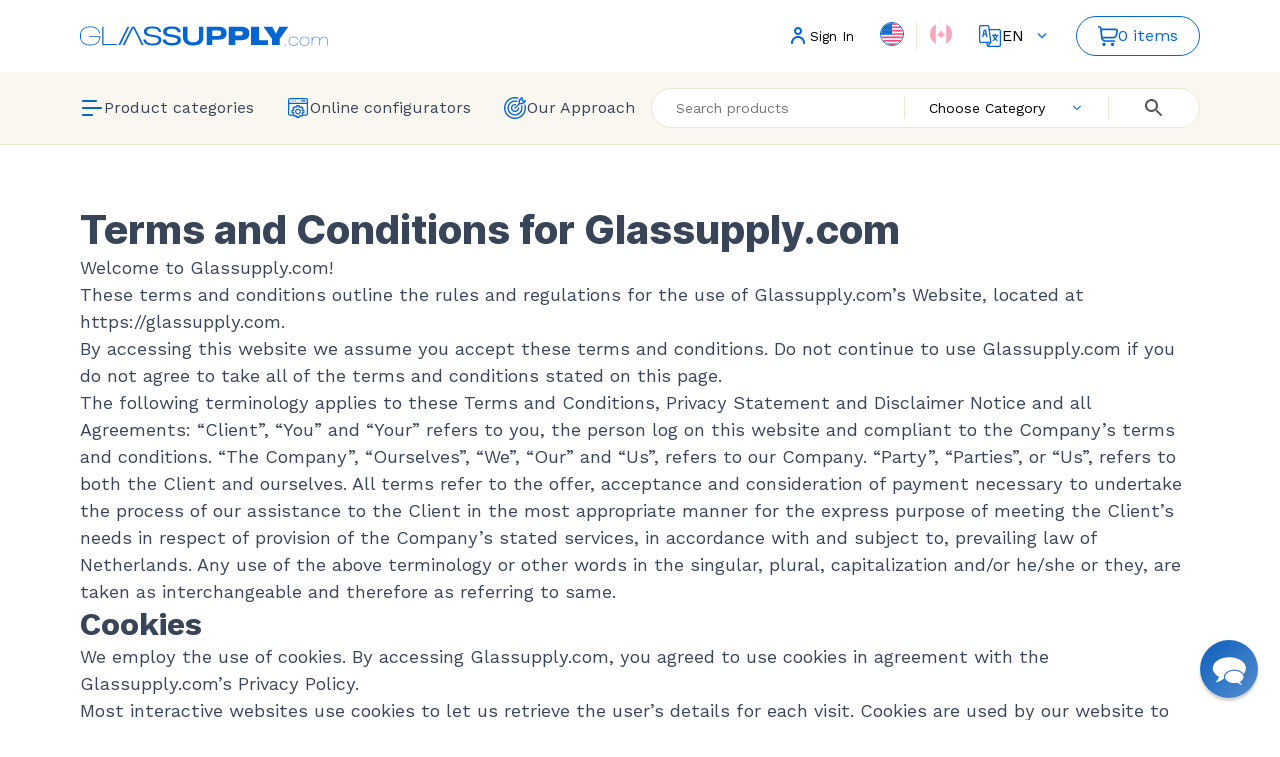

--- FILE ---
content_type: text/html; charset=UTF-8
request_url: https://glassupply.com/ca/terms-and-conditions/
body_size: 154560
content:
<!doctype html><html lang="en-US"><head><meta charset="UTF-8"><meta name="viewport" content="width=device-width, initial-scale=1"><link rel="profile" href="https://gmpg.org/xfn/11"><meta name='robots' content='index, follow, max-image-preview:large, max-snippet:-1, max-video-preview:-1' /><link rel="alternate" hreflang="en-us" href="https://glassupply.com/ca/terms-and-conditions/" /><link rel="alternate" hreflang="es" href="https://glassupply.com/ca/es/terms-and-conditions/" /><link rel="alternate" hreflang="fr-ca" href="https://glassupply.com/ca/fr/terms-and-conditions/" /><link rel="alternate" hreflang="x-default" href="https://glassupply.com/ca/terms-and-conditions/" /> <script data-no-defer="1" data-ezscrex="false" data-cfasync="false" data-pagespeed-no-defer data-cookieconsent="ignore">var ctPublicFunctions = {"_ajax_nonce":"425baf2855","_rest_nonce":"1bc0a3cdea","_ajax_url":"\/ca\/wp-admin\/admin-ajax.php","_rest_url":"https:\/\/glassupply.com\/ca\/wp-json\/","data__cookies_type":"none","data__ajax_type":"admin_ajax","data__bot_detector_enabled":1,"data__frontend_data_log_enabled":1,"cookiePrefix":"","wprocket_detected":false,"host_url":"glassupply.com","text__ee_click_to_select":"Click to select the whole data","text__ee_original_email":"The complete one is","text__ee_got_it":"Got it","text__ee_blocked":"Blocked","text__ee_cannot_connect":"Cannot connect","text__ee_cannot_decode":"Can not decode email. Unknown reason","text__ee_email_decoder":"CleanTalk email decoder","text__ee_wait_for_decoding":"The magic is on the way!","text__ee_decoding_process":"Please wait a few seconds while we decode the contact data."}</script> <script data-no-defer="1" data-ezscrex="false" data-cfasync="false" data-pagespeed-no-defer data-cookieconsent="ignore">var ctPublic = {"_ajax_nonce":"425baf2855","settings__forms__check_internal":0,"settings__forms__check_external":0,"settings__forms__force_protection":0,"settings__forms__search_test":1,"settings__forms__wc_add_to_cart":0,"settings__data__bot_detector_enabled":1,"settings__sfw__anti_crawler":0,"blog_home":"https:\/\/glassupply.com\/ca\/","pixel__setting":"3","pixel__enabled":true,"pixel__url":"https:\/\/moderate11-v4.cleantalk.org\/pixel\/1591cb0a3ab6c80fbd80ed871a08f53a.gif","data__email_check_before_post":1,"data__email_check_exist_post":1,"data__cookies_type":"none","data__key_is_ok":true,"data__visible_fields_required":true,"wl_brandname":"Anti-Spam by CleanTalk","wl_brandname_short":"CleanTalk","ct_checkjs_key":"4966b4bcd2aea1af9d715f0b5330c1c681ad5c83cce7701c12ffe541da497b75","emailEncoderPassKey":"fb11bb3f820b16d02ee84b731ea1974c","bot_detector_forms_excluded":"W10=","advancedCacheExists":true,"varnishCacheExists":false,"wc_ajax_add_to_cart":true,"theRealPerson":{"phrases":{"trpHeading":"The Real Person Badge!","trpContent1":"The commenter acts as a real person and verified as not a bot.","trpContent2":" Anti-Spam by CleanTalk","trpContentLearnMore":"Learn more"},"trpContentLink":"https:\/\/cleantalk.org\/help\/the-real-person?utm_id=&amp;utm_term=&amp;utm_source=admin_side&amp;utm_medium=trp_badge&amp;utm_content=trp_badge_link_click&amp;utm_campaign=apbct_links","imgPersonUrl":"https:\/\/glassupply.com\/ca\/wp-content\/plugins\/cleantalk-spam-protect\/css\/images\/real_user.svg","imgShieldUrl":"https:\/\/glassupply.com\/ca\/wp-content\/plugins\/cleantalk-spam-protect\/css\/images\/shield.svg"}}</script>  <script data-cfasync="false" data-pagespeed-no-defer>var gtm4wp_datalayer_name = "dataLayer";
	var dataLayer = dataLayer || [];
	const gtm4wp_use_sku_instead = false;
	const gtm4wp_currency = 'CAD';
	const gtm4wp_product_per_impression = 10;
	const gtm4wp_clear_ecommerce = true;
	const gtm4wp_datalayer_max_timeout = 2000;</script>  <script id="user-get-geo-data" src="[data-uri]" defer></script> <title>Terms and Conditions - Glassupply (CA)</title><link rel="canonical" href="https://glassupply.com/ca/terms-and-conditions/" /><meta property="og:locale" content="en_US" /><meta property="og:type" content="article" /><meta property="og:title" content="Terms and Conditions - Glassupply (CA)" /><meta property="og:url" content="https://glassupply.com/ca/terms-and-conditions/" /><meta property="og:site_name" content="Glassupply (CA)" /><meta property="article:modified_time" content="2023-11-22T11:42:38+00:00" /><meta name="twitter:card" content="summary_large_image" /> <script type="application/ld+json" class="yoast-schema-graph">{"@context":"https://schema.org","@graph":[{"@type":"WebPage","@id":"https://glassupply.com/ca/terms-and-conditions/","url":"https://glassupply.com/ca/terms-and-conditions/","name":"Terms and Conditions - Glassupply (CA)","isPartOf":{"@id":"https://glassupply.com/ca/fr/#website"},"datePublished":"2023-10-23T19:38:23+00:00","dateModified":"2023-11-22T11:42:38+00:00","breadcrumb":{"@id":"https://glassupply.com/ca/terms-and-conditions/#breadcrumb"},"inLanguage":"en-US","potentialAction":[{"@type":"ReadAction","target":["https://glassupply.com/ca/terms-and-conditions/"]}]},{"@type":"BreadcrumbList","@id":"https://glassupply.com/ca/terms-and-conditions/#breadcrumb","itemListElement":[{"@type":"ListItem","position":1,"name":"Home","item":"https://glassupply.com/ca/"},{"@type":"ListItem","position":2,"name":"Terms and Conditions"}]},{"@type":"WebSite","@id":"https://glassupply.com/ca/fr/#website","url":"https://glassupply.com/ca/fr/","name":"Glassupply.com","description":"From the manufacturer to your doorstep","publisher":{"@id":"https://glassupply.com/ca/fr/#organization"},"potentialAction":[{"@type":"SearchAction","target":{"@type":"EntryPoint","urlTemplate":"https://glassupply.com/ca/fr/?s={search_term_string}"},"query-input":{"@type":"PropertyValueSpecification","valueRequired":true,"valueName":"search_term_string"}}],"inLanguage":"en-US"},{"@type":"Organization","@id":"https://glassupply.com/ca/fr/#organization","name":"Glassupply.com","url":"https://glassupply.com/ca/fr/","logo":{"@type":"ImageObject","inLanguage":"en-US","@id":"https://glassupply.com/ca/fr/#/schema/logo/image/","url":"https://staging.glassupply.com/ca/wp-content/uploads/sites/5/2023/07/logo.svg","contentUrl":"https://staging.glassupply.com/ca/wp-content/uploads/sites/5/2023/07/logo.svg","width":310,"height":24,"caption":"Glassupply.com"},"image":{"@id":"https://glassupply.com/ca/fr/#/schema/logo/image/"}}]}</script> <link rel='dns-prefetch' href='//fd.cleantalk.org' /><link rel='dns-prefetch' href='//script.tapfiliate.com' /><link rel='dns-prefetch' href='//cdnjs.cloudflare.com' /><link data-optimized="2" rel="stylesheet" href="https://glassupply.com/ca/wp-content/litespeed/css/5/b67606b570d39b2fa2941e2137301a5b.css?ver=18e27" /> <script type="text/javascript" src="[data-uri]" defer></script><script id="wpml-cookie-js-extra" src="[data-uri]" defer></script> <script src="https://fd.cleantalk.org/ct-bot-detector-wrapper.js?ver=6.69.2" id="ct_bot_detector-js" defer data-wp-strategy="defer"></script> <script id="cut-configurator-js-extra" src="[data-uri]" defer></script> <script src="https://script.tapfiliate.com/tapfiliate.js?ver=0ce58e518bc394e50b45168286a4f798" id="tapfiliate-js-js" defer data-deferred="1"></script> <script id="tapfiliate-js-js-after" src="[data-uri]" defer></script> <script id="tp-js-js-extra" src="[data-uri]" defer></script> <script src="https://glassupply.com/ca/wp-includes/js/jquery/jquery.min.js" id="jquery-core-js"></script> <script id="wc-add-to-cart-js-extra" src="[data-uri]" defer></script> <script id="woocommerce-js-extra" src="[data-uri]" defer></script> <script id="wc-cart-fragments-js-extra" src="[data-uri]" defer></script> <link rel="https://api.w.org/" href="https://glassupply.com/ca/wp-json/" /><link rel="alternate" title="JSON" type="application/json" href="https://glassupply.com/ca/wp-json/wp/v2/pages/4002" /><meta name="generator" content="WPML ver:4.8.5 stt:1,4,2;" /> <script data-cfasync="false" data-pagespeed-no-defer>var dataLayer_content = {"pagePostType":"page","pagePostType2":"single-page","pagePostAuthor":"mathieu"};
	dataLayer.push( dataLayer_content );</script> <script data-cfasync="false" data-pagespeed-no-defer>(function(w,d,s,l,i){w[l]=w[l]||[];w[l].push({'gtm.start':
new Date().getTime(),event:'gtm.js'});var f=d.getElementsByTagName(s)[0],
j=d.createElement(s),dl=l!='dataLayer'?'&l='+l:'';j.async=true;j.src=
'//www.googletagmanager.com/gtm.js?id='+i+dl;f.parentNode.insertBefore(j,f);
})(window,document,'script','dataLayer','GTM-PRC5CZ4');</script> 	<noscript><style>.woocommerce-product-gallery{ opacity: 1 !important; }</style></noscript><link rel="icon" href="https://glassupply.com/ca/wp-content/uploads/sites/5/2023/09/cropped-Glassupply-favico-512-32x32.png" sizes="32x32" /><link rel="icon" href="https://glassupply.com/ca/wp-content/uploads/sites/5/2023/09/cropped-Glassupply-favico-512-192x192.png" sizes="192x192" /><link rel="apple-touch-icon" href="https://glassupply.com/ca/wp-content/uploads/sites/5/2023/09/cropped-Glassupply-favico-512-180x180.png" /><meta name="msapplication-TileImage" content="https://glassupply.com/ca/wp-content/uploads/sites/5/2023/09/cropped-Glassupply-favico-512-270x270.png" /><link rel="preload" href="https://glassupply.com/ca/wp-content/themes/glassupply/assets/fonts//WorkSans-Regular.woff" as="font" crossorigin="anonymous"><link rel="preload" href="https://glassupply.com/ca/wp-content/themes/glassupply/assets/fonts//WorkSans-Medium.woff" as="font" crossorigin="anonymous"><link rel="preload" href="https://glassupply.com/ca/wp-content/themes/glassupply/assets/fonts//WorkSans-SemiBold.woff" as="font" crossorigin="anonymous"><link rel="preload" href="https://glassupply.com/ca/wp-content/themes/glassupply/assets/fonts//WorkSans-Bold.woff" as="font" crossorigin="anonymous"><link rel="preload" href="https://glassupply.com/ca/wp-content/themes/glassupply/assets/fonts//Inter-ExtraBold.woff" as="font" crossorigin="anonymous"> <script type="text/javascript" src="[data-uri]" defer></script> </head><body class="wp-singular page-template page-template-template-parts page-template-privacy page-template-template-partsprivacy-php page page-id-4002 wp-theme-glassupply  glassupply theme-glassupply woocommerce-no-js yith-wcstripe"><header class="header fixed-block gs-header"><div class="header-top"><div class="container"><div class="header-top__inner"><button class="burger">
<span class="burger__line"></span>
</button><a href="https://glassupply.com/ca" class="header__logo logo"><div class="desctop_logo"><svg width="310" height="24" viewBox="0 0 310 24" fill="none" xmlns="http://www.w3.org/2000/svg">
<path d="M59.2755 16.3889L55.847 23.3808H53.3745L64.8817 0.467529H68.0828L79.5774 23.3808H77.1218L73.6806 16.3889L72.8171 14.6157L66.735 2.27027H66.2211L60.1558 14.6157" fill="#0566D1"/>
<path d="M101.665 17.1133C101.665 18.2042 101.421 19.1688 100.928 20.0028C100.439 20.8367 99.7234 21.5359 98.7883 22.1045C97.8533 22.6689 96.6992 23.0986 95.3303 23.385C93.9614 23.6756 92.3945 23.8188 90.6381 23.8188C88.768 23.8188 87.1169 23.6293 85.689 23.2418C84.2569 22.8585 83.0607 22.332 82.0962 21.6665C81.1316 21.001 80.4029 20.2134 79.9143 19.3078C79.4258 18.4022 79.1772 17.4334 79.1772 16.4057H82.4668C82.4542 16.7469 82.5047 17.1091 82.61 17.4882C82.7153 17.8673 82.8922 18.2421 83.1407 18.6086C83.3892 18.975 83.7178 19.3288 84.1264 19.6531C84.5349 19.9817 85.0446 20.2723 85.6511 20.525C86.2576 20.7778 86.9737 20.9799 87.7992 21.1316C88.6205 21.2832 89.5767 21.359 90.6592 21.359C91.9438 21.359 93.0558 21.2621 94.0035 21.0642C94.9512 20.8662 95.7346 20.5882 96.3538 20.2302C96.9772 19.8722 97.4405 19.4383 97.7395 18.9329C98.0428 18.4275 98.1944 17.8631 98.1944 17.2355C98.1944 16.65 98.0723 16.1446 97.8322 15.7276C97.5879 15.3064 97.2341 14.9483 96.7708 14.6493C96.3075 14.3502 95.7388 14.1059 95.0733 13.9122C94.4078 13.7226 93.6497 13.5542 92.7989 13.411L86.9021 12.4548C85.769 12.2653 84.7666 12.0084 83.8989 11.6967C83.0312 11.385 82.2983 10.9849 81.7087 10.5005C81.119 10.0161 80.6725 9.43904 80.3692 8.77355C80.066 8.10805 79.9143 7.32462 79.9143 6.42325C79.9143 5.61454 80.0955 4.8269 80.4535 4.0561C80.8115 3.28952 81.4054 2.60296 82.2267 2.00064C83.0481 1.39833 84.1306 0.918157 85.4658 0.551712C86.801 0.18948 88.4352 0.00415039 90.377 0.00415039C92.2597 0.00415039 93.8729 0.176843 95.2208 0.518015C96.5686 0.8634 97.6932 1.34778 98.5862 1.97537C99.4791 2.60296 100.157 3.35269 100.616 4.22879C101.075 5.10489 101.358 6.06522 101.459 7.11823H98.3503C98.2576 6.46958 98.0681 5.86727 97.7817 5.30707C97.491 4.74687 97.0446 4.25407 96.438 3.83708C95.8315 3.42009 95.0396 3.08734 94.0583 2.84304C93.0769 2.59875 91.8554 2.48081 90.3896 2.48081C89.0038 2.48081 87.8624 2.60296 86.961 2.85147C86.0597 3.09998 85.3478 3.41166 84.8171 3.79074C84.2864 4.16983 83.9157 4.59102 83.7009 5.05856C83.4903 5.52609 83.3808 5.96835 83.3808 6.39377C83.3808 6.94133 83.4777 7.41307 83.6757 7.81321C83.8736 8.21335 84.1685 8.55452 84.5686 8.84515C84.9687 9.13157 85.4742 9.37586 86.0849 9.57382C86.6957 9.77179 87.4159 9.93185 88.2457 10.0498L94.1593 10.9596C95.3218 11.1533 96.3706 11.4061 97.2973 11.7177C98.2239 12.0294 99.0158 12.4338 99.6644 12.9224C100.313 13.411 100.806 14.0006 101.151 14.683C101.492 15.3611 101.665 16.174 101.665 17.1133Z" fill="#0566D1"/>
<path d="M126.183 17.0081C126.183 18.12 125.935 19.1014 125.442 19.9523C124.945 20.7989 124.22 21.5149 123.264 22.092C122.308 22.669 121.129 23.1028 119.722 23.3977C118.319 23.6925 116.71 23.8399 114.899 23.8399C112.987 23.8399 111.306 23.642 109.858 23.246C108.404 22.8501 107.187 22.3152 106.202 21.6329C105.216 20.9505 104.475 20.1502 103.973 19.232C103.472 18.3138 103.224 17.3198 103.224 16.2583H107.347C107.347 16.5827 107.398 16.9196 107.499 17.2734C107.6 17.6272 107.764 17.9726 107.992 18.3096C108.219 18.6465 108.518 18.9709 108.893 19.2741C109.268 19.5774 109.735 19.8428 110.296 20.0702C110.856 20.2977 111.517 20.4788 112.284 20.6178C113.046 20.7525 113.931 20.8199 114.929 20.8199C116.121 20.8199 117.153 20.7315 118.02 20.5546C118.892 20.3777 119.604 20.1292 120.169 19.8048C120.733 19.4805 121.146 19.093 121.411 18.6423C121.681 18.1916 121.811 17.6988 121.811 17.1639C121.811 16.6501 121.706 16.2078 121.491 15.8371C121.28 15.4665 120.965 15.1506 120.552 14.881C120.139 14.6157 119.625 14.3924 119.019 14.2155C118.412 14.0386 117.717 13.8828 116.942 13.7522L110.923 12.7371C108.59 12.3328 106.838 11.6378 105.675 10.6522C104.512 9.66655 103.931 8.28922 103.931 6.52018C103.931 5.70305 104.112 4.89856 104.479 4.11513C104.845 3.3317 105.443 2.6325 106.277 2.02176C107.111 1.41102 108.211 0.922428 109.575 0.551772C110.94 0.181115 112.625 0 114.626 0C116.546 0 118.197 0.181116 119.579 0.539136C120.96 0.897156 122.102 1.39838 123.012 2.03861C123.921 2.67883 124.612 3.44542 125.084 4.33415C125.551 5.22288 125.834 6.20007 125.926 7.2615H122.043C121.95 6.66339 121.773 6.10741 121.504 5.59354C121.238 5.07968 120.821 4.62899 120.261 4.2457C119.701 3.86241 118.968 3.55914 118.063 3.34433C117.157 3.12531 116.024 3.02001 114.659 3.02001C113.404 3.02001 112.368 3.12952 111.551 3.34433C110.734 3.56336 110.085 3.84135 109.609 4.18673C109.133 4.53212 108.8 4.90698 108.607 5.31555C108.413 5.72411 108.32 6.12004 108.32 6.50755C108.32 6.9835 108.404 7.39628 108.577 7.75009C108.75 8.10389 109.015 8.41138 109.382 8.67673C109.744 8.93788 110.207 9.16111 110.767 9.33801C111.328 9.51492 111.997 9.66234 112.776 9.78448L118.568 10.7238C119.802 10.9344 120.889 11.2081 121.836 11.5409C122.78 11.8736 123.576 12.2906 124.225 12.7919C124.873 13.2931 125.358 13.8912 125.686 14.582C126.019 15.2685 126.183 16.0772 126.183 17.0081Z" fill="#0566D1"/>
<path d="M154.189 0.433838V13.6427C154.189 14.999 153.966 16.292 153.523 17.5262C153.081 18.7603 152.357 19.847 151.354 20.7862C150.352 21.7255 149.046 22.4753 147.433 23.0312C145.82 23.5872 143.848 23.8652 141.511 23.8652C139.914 23.8652 138.491 23.7389 137.24 23.4861C135.993 23.2334 134.898 22.8796 133.963 22.4247C133.028 21.9698 132.236 21.4265 131.583 20.7947C130.93 20.1629 130.404 19.4679 130.008 18.7097C129.608 17.9516 129.317 17.1471 129.136 16.292C128.955 15.437 128.862 14.5609 128.862 13.6595V0.438048H134.321V13.6595C134.321 14.5483 134.456 15.378 134.721 16.1404C134.986 16.9028 135.412 17.5641 135.989 18.1243C136.566 18.6845 137.311 19.1267 138.225 19.451C139.139 19.7754 140.243 19.9354 141.54 19.9354C142.875 19.9354 144 19.7711 144.914 19.4426C145.828 19.1141 146.569 18.6634 147.134 18.0948C147.698 17.5219 148.111 16.8522 148.364 16.0856C148.616 15.3191 148.743 14.4977 148.743 13.63V0.438048H154.189V0.433838Z" fill="#0566D1"/>
<path d="M183.21 8.86627C183.21 10.1214 182.99 11.225 182.548 12.1853C182.11 13.1457 181.474 13.9502 180.644 14.603C179.815 15.2559 178.808 15.7487 177.62 16.0814C176.432 16.4142 175.089 16.5827 173.594 16.5827H165.178V23.3766H158.523V0.433838H173.429C174.937 0.433838 176.293 0.593898 177.502 0.918222C178.711 1.24255 179.735 1.71007 180.581 2.32081C181.424 2.93155 182.076 3.68129 182.531 4.57424C182.986 5.46297 183.214 6.46964 183.214 7.59004V8.86627H183.21ZM176.445 8.04493C176.445 7.03405 176.138 6.29695 175.527 5.83784C174.916 5.37873 173.956 5.14707 172.654 5.14707H165.195V11.8779H172.427C173.733 11.8779 174.727 11.6209 175.413 11.1028C176.1 10.589 176.445 9.79713 176.445 8.7357V8.04493Z" fill="#0566D1"/>
<path d="M211.699 9.21581C211.699 10.5215 211.464 11.6714 210.996 12.6654C210.524 13.6595 209.863 14.4935 209 15.1589C208.14 15.8287 207.113 16.3341 205.921 16.6753C204.729 17.0207 203.402 17.1933 201.949 17.1933H193.959V23.3808H185.829V0.421143H201.616C203.124 0.421143 204.493 0.589624 205.731 0.922372C206.969 1.25512 208.031 1.7395 208.915 2.37972C209.8 3.01573 210.486 3.79075 210.971 4.70897C211.455 5.62297 211.699 6.66333 211.699 7.82585V9.21581ZM203.431 8.39447C203.431 7.948 203.364 7.58155 203.229 7.28671C203.094 6.99187 202.905 6.76021 202.661 6.58752C202.416 6.41482 202.121 6.29268 201.772 6.22528C201.422 6.15368 201.035 6.11998 200.613 6.11998H193.971V11.5029H200.445C200.837 11.5029 201.216 11.4566 201.574 11.3681C201.932 11.2755 202.252 11.1323 202.53 10.9343C202.808 10.7363 203.027 10.4836 203.191 10.1761C203.356 9.86867 203.436 9.49801 203.436 9.05996V8.39447H203.431Z" fill="#0566D1"/>
<path d="M213.801 23.3766V0.433837L223.611 0.416992V17.265H234.954V23.3766H213.801Z" fill="#0566D1"/>
<path d="M249.738 15.4749V23.3766H239.928V15.4749L229.285 0.416992H240.354L244.856 9.08951L249.3 0.416992H260.369L249.738 15.4749Z" fill="#0566D1"/>
<path d="M61.6975 0.463379L54.7055 14.6115L61.6975 0.463379ZM53.8252 16.389L50.3966 23.3809H47.9242L59.4314 0.467589H61.6932" fill="#0566D1"/>
<path d="M11.166 12.2907H25.2383L25.2215 13.2173C25.2215 13.39 25.2215 13.5459 25.2215 13.6848C25.2215 13.8281 25.2173 13.9586 25.2046 14.085C25.1962 14.2113 25.1836 14.3419 25.1751 14.4809C25.1667 14.6157 25.1541 14.7673 25.1457 14.9274C25.0362 15.576 24.8508 16.2457 24.5939 16.9365C24.337 17.6273 23.9916 18.3054 23.5535 18.9625C23.1197 19.6196 22.5848 20.2387 21.9445 20.82C21.3085 21.4012 20.5504 21.9109 19.6785 22.3447C18.8024 22.7786 17.8041 23.124 16.6753 23.3851C15.5465 23.642 14.2787 23.7726 12.8592 23.7726C11.2124 23.7726 9.74658 23.6168 8.47034 23.3093C7.18989 23.0018 6.07792 22.5806 5.12601 22.0457C4.1741 21.5108 3.37381 20.879 2.72095 20.1587C2.06809 19.4342 1.54159 18.6634 1.13724 17.8463C0.732887 17.0292 0.442256 16.1784 0.265352 15.298C0.0884477 14.4177 0 13.5501 0 12.6908V11.1576C0 10.2773 0.0926633 9.39703 0.282204 8.51251C0.467532 7.62799 0.770796 6.77716 1.18357 5.95582C1.59635 5.13448 2.1397 4.37211 2.8052 3.66028C3.47069 2.94845 4.2794 2.32928 5.23131 1.80278C6.18322 1.27628 7.28677 0.859294 8.55037 0.551818C9.81397 0.244341 11.2545 0.088501 12.8719 0.088501C14.742 0.088501 16.3889 0.311732 17.8168 0.753992C19.2404 1.20046 20.4577 1.81121 21.4644 2.59043C22.471 3.36965 23.2713 4.28787 23.8694 5.34087C24.4675 6.39808 24.8803 7.53532 25.112 8.76102L24.0211 8.77786C23.7894 7.50584 23.3514 6.38545 22.7111 5.42511C22.0667 4.46477 21.2622 3.66028 20.2934 3.01584C19.3247 2.36719 18.2085 1.88281 16.9491 1.55849C15.6897 1.23416 14.3292 1.07411 12.8635 1.07411C10.8501 1.07411 9.10635 1.32262 7.63215 1.82384C6.15795 2.32507 4.93226 3.02005 3.9635 3.91721C2.99474 4.81016 2.27448 5.88 1.80274 7.11833C1.33099 8.35666 1.09933 9.70872 1.09933 11.1745V12.8424C1.09933 14.2071 1.32257 15.496 1.77325 16.7091C2.22393 17.9221 2.92734 18.9793 3.88347 19.8765C4.83959 20.7779 6.06108 21.4897 7.5437 22.0162C9.03054 22.5427 10.8038 22.8038 12.8677 22.8038C14.6873 22.8038 16.2625 22.5848 17.5978 22.1425C18.933 21.7003 20.0534 21.1148 20.9547 20.3819C21.8561 19.649 22.5637 18.8109 23.0691 17.8632C23.5746 16.9197 23.9073 15.9383 24.0674 14.9274C24.08 14.7631 24.0884 14.6157 24.0969 14.4809C24.1053 14.3461 24.1179 14.2114 24.1264 14.0808C24.1348 13.9502 24.1432 13.8196 24.1432 13.6848C24.1432 13.5543 24.1432 13.4069 24.1432 13.2468H11.1618V12.2907H11.166Z" fill="#0566D1"/>
<path d="M27.7698 23.3767V0.463379H29.3493V22.0583H46.0288V23.3767H27.7698Z" fill="#0566D1"/>
<path d="M256.149 23.4146C256.149 23.2588 256.195 23.1324 256.288 23.0397C256.38 22.9471 256.553 22.9008 256.81 22.9008C257.075 22.9008 257.257 22.9471 257.353 23.0397C257.45 23.1324 257.497 23.2588 257.497 23.4146C257.497 23.5536 257.45 23.6673 257.353 23.76C257.257 23.8527 257.075 23.8948 256.81 23.8948C256.557 23.8948 256.385 23.8484 256.288 23.76C256.195 23.6673 256.149 23.5494 256.149 23.4146Z" fill="#0566D1"/>
<path d="M271.978 16.7638C271.876 16.3216 271.712 15.9046 271.493 15.5129C271.274 15.1211 270.967 14.7758 270.575 14.4851C270.183 14.1945 269.686 13.9628 269.088 13.7902C268.49 13.6217 267.766 13.5374 266.915 13.5374C266.27 13.5374 265.689 13.6048 265.175 13.7354C264.661 13.8702 264.211 14.0513 263.819 14.2787C263.427 14.5062 263.09 14.7758 262.808 15.0832C262.526 15.3907 262.298 15.7193 262.121 16.0688C261.945 16.4184 261.814 16.7765 261.734 17.1471C261.654 17.5136 261.612 17.8758 261.612 18.2338V18.6971C261.612 19.0636 261.654 19.4385 261.738 19.8091C261.822 20.184 261.957 20.5462 262.138 20.8958C262.319 21.2454 262.551 21.5739 262.837 21.8772C263.12 22.1805 263.461 22.4458 263.853 22.6733C264.244 22.9007 264.695 23.0776 265.205 23.2082C265.714 23.3388 266.287 23.402 266.919 23.402C267.77 23.402 268.49 23.3219 269.084 23.1577C269.674 22.9934 270.171 22.7702 270.567 22.4795C270.962 22.1889 271.27 21.8477 271.493 21.4518C271.716 21.0559 271.881 20.6262 271.99 20.1629H272.643C272.534 20.7189 272.348 21.2286 272.091 21.6961C271.83 22.1636 271.472 22.568 271.017 22.9091C270.562 23.2503 269.998 23.5157 269.324 23.7052C268.65 23.8948 267.85 23.9916 266.919 23.9916C265.959 23.9916 265.108 23.8526 264.366 23.5789C263.625 23.3051 263.002 22.926 262.496 22.4416C261.991 21.9572 261.612 21.3928 261.351 20.7442C261.09 20.0955 260.963 19.3921 260.963 18.6382V18.2759C260.963 17.5262 261.094 16.827 261.351 16.1741C261.612 15.5213 261.991 14.9569 262.496 14.4809C263.002 14.005 263.625 13.6301 264.366 13.3521C265.108 13.0783 265.959 12.9393 266.919 12.9393C267.85 12.9393 268.65 13.0362 269.32 13.2257C269.989 13.4153 270.554 13.6806 271.009 14.0176C271.464 14.3546 271.822 14.7589 272.083 15.2264C272.344 15.694 272.525 16.2036 272.635 16.7512H271.978V16.7638Z" fill="#0566D1"/>
<path d="M274.526 18.3223C274.526 17.5726 274.652 16.8734 274.901 16.2163C275.149 15.5593 275.528 14.9906 276.034 14.5105C276.539 14.0261 277.171 13.647 277.929 13.369C278.691 13.091 279.584 12.952 280.612 12.952C281.64 12.952 282.533 13.091 283.291 13.369C284.053 13.647 284.685 14.0261 285.186 14.5105C285.692 14.9948 286.067 15.5635 286.315 16.2163C286.564 16.8734 286.686 17.5726 286.686 18.3223V18.6214C286.686 19.3711 286.564 20.0703 286.315 20.7274C286.067 21.3845 285.692 21.9531 285.186 22.4332C284.681 22.9176 284.049 23.2967 283.291 23.5789C282.529 23.8611 281.636 24.0001 280.612 24.0001C279.584 24.0001 278.691 23.8611 277.929 23.5789C277.167 23.2967 276.535 22.9176 276.034 22.4332C275.528 21.9489 275.153 21.3802 274.901 20.7274C274.652 20.0703 274.526 19.3711 274.526 18.6214V18.3223ZM275.179 18.6677C275.179 19.0299 275.221 19.4006 275.301 19.7755C275.381 20.1546 275.511 20.5168 275.684 20.8706C275.861 21.2244 276.088 21.5529 276.371 21.8604C276.653 22.1679 276.998 22.4375 277.398 22.6649C277.798 22.8966 278.266 23.0777 278.797 23.2083C279.327 23.3388 279.934 23.4062 280.608 23.4062C281.282 23.4062 281.888 23.343 282.419 23.2125C282.95 23.0819 283.417 22.905 283.817 22.6775C284.218 22.4501 284.559 22.1847 284.841 21.8815C285.123 21.5782 285.351 21.2455 285.528 20.8959C285.704 20.5463 285.835 20.1756 285.911 19.7965C285.991 19.4175 286.029 19.0384 286.029 18.6635V18.276C286.029 17.9264 285.991 17.5642 285.915 17.1935C285.839 16.8229 285.713 16.4606 285.54 16.111C285.363 15.7614 285.14 15.4287 284.866 15.1212C284.592 14.8137 284.251 14.5357 283.847 14.2999C283.443 14.064 282.971 13.8787 282.44 13.7439C281.905 13.6091 281.294 13.5417 280.608 13.5417C279.921 13.5417 279.306 13.6091 278.767 13.7439C278.228 13.8787 277.761 14.064 277.36 14.2957C276.96 14.5273 276.619 14.7969 276.341 15.1044C276.063 15.4118 275.84 15.7404 275.667 16.09C275.495 16.4396 275.368 16.8018 275.292 17.1725C275.212 17.5431 275.174 17.9096 275.174 18.2634V18.6677H275.179Z" fill="#0566D1"/>
<path d="M289.74 23.7642V13.1836H290.384V16.3553C290.536 15.8582 290.763 15.4034 291.066 14.9864C291.37 14.5694 291.744 14.2114 292.187 13.9081C292.629 13.6048 293.13 13.369 293.695 13.2005C294.259 13.032 294.878 12.9478 295.548 12.9478C296.365 12.9478 297.039 13.053 297.574 13.2594C298.109 13.4658 298.538 13.7396 298.871 14.0766C299.2 14.4135 299.444 14.7884 299.6 15.2096C299.756 15.6308 299.865 16.052 299.924 16.4816C300.063 15.993 300.286 15.5339 300.59 15.1001C300.893 14.6663 301.272 14.2956 301.718 13.9755C302.165 13.6596 302.679 13.4069 303.26 13.2257C303.841 13.0404 304.469 12.9478 305.151 12.9478C305.808 12.9478 306.377 13.0194 306.853 13.1668C307.329 13.31 307.733 13.5079 308.062 13.7607C308.39 14.0134 308.656 14.304 308.854 14.641C309.052 14.9779 309.207 15.336 309.317 15.715C309.426 16.0941 309.498 16.49 309.536 16.8944C309.574 17.2988 309.591 17.6989 309.591 18.0906V23.7684H308.959V18.1159C308.959 17.4841 308.904 16.886 308.795 16.33C308.685 15.774 308.491 15.2896 308.205 14.8769C307.919 14.4641 307.531 14.1355 307.038 13.8997C306.541 13.6596 305.905 13.5416 305.126 13.5416C304.486 13.5416 303.917 13.6217 303.416 13.7775C302.915 13.9334 302.477 14.144 302.098 14.4135C301.718 14.6789 301.398 14.9864 301.137 15.3317C300.876 15.6771 300.661 16.0436 300.493 16.4269C300.328 16.8102 300.206 17.1977 300.126 17.5852C300.046 17.9727 300.004 18.3433 300 18.6929V23.7642H299.356V18.7098C299.356 18.3307 299.351 17.939 299.343 17.5304C299.334 17.1219 299.292 16.7343 299.225 16.3511C299.153 15.972 299.044 15.6097 298.892 15.2644C298.741 14.919 298.522 14.6199 298.239 14.3672C297.957 14.1145 297.595 13.9123 297.153 13.7607C296.71 13.609 296.167 13.5332 295.523 13.5332C294.87 13.5332 294.293 13.6133 293.783 13.7775C293.278 13.9418 292.831 14.1566 292.452 14.4304C292.073 14.7042 291.749 15.0158 291.487 15.3697C291.226 15.7235 291.012 16.0941 290.847 16.4858C290.683 16.8733 290.565 17.2693 290.493 17.661C290.422 18.0569 290.384 18.4276 290.384 18.7814V23.7642H289.74Z" fill="#0566D1"/>
</svg></div><div class="mobile_logo"><?xml version="1.0" encoding="UTF-8"?>
<svg xmlns="http://www.w3.org/2000/svg" width="310" height="24" viewBox="0 0 310 24" fill="none">
<path d="M59.2755 16.3889L55.847 23.3808H53.3745L64.8817 0.467529H68.0828L79.5774 23.3808H77.1218L73.6806 16.3889L72.8171 14.6157L66.735 2.27027H66.2211L60.1558 14.6157" fill="#0566D1"></path>
<path d="M101.665 17.1133C101.665 18.2042 101.421 19.1688 100.928 20.0028C100.439 20.8367 99.7234 21.5359 98.7883 22.1045C97.8533 22.6689 96.6992 23.0986 95.3303 23.385C93.9614 23.6756 92.3945 23.8188 90.6381 23.8188C88.768 23.8188 87.1169 23.6293 85.689 23.2418C84.2569 22.8585 83.0607 22.332 82.0962 21.6665C81.1316 21.001 80.4029 20.2134 79.9143 19.3078C79.4258 18.4022 79.1772 17.4334 79.1772 16.4057H82.4668C82.4542 16.7469 82.5047 17.1091 82.61 17.4882C82.7153 17.8673 82.8922 18.2421 83.1407 18.6086C83.3892 18.975 83.7178 19.3288 84.1264 19.6531C84.5349 19.9817 85.0446 20.2723 85.6511 20.525C86.2576 20.7778 86.9737 20.9799 87.7992 21.1316C88.6205 21.2832 89.5767 21.359 90.6592 21.359C91.9438 21.359 93.0558 21.2621 94.0035 21.0642C94.9512 20.8662 95.7346 20.5882 96.3538 20.2302C96.9772 19.8722 97.4405 19.4383 97.7395 18.9329C98.0428 18.4275 98.1944 17.8631 98.1944 17.2355C98.1944 16.65 98.0723 16.1446 97.8322 15.7276C97.5879 15.3064 97.2341 14.9483 96.7708 14.6493C96.3075 14.3502 95.7388 14.1059 95.0733 13.9122C94.4078 13.7226 93.6497 13.5542 92.7989 13.411L86.9021 12.4548C85.769 12.2653 84.7666 12.0084 83.8989 11.6967C83.0312 11.385 82.2983 10.9849 81.7087 10.5005C81.119 10.0161 80.6725 9.43904 80.3692 8.77355C80.066 8.10805 79.9143 7.32462 79.9143 6.42325C79.9143 5.61454 80.0955 4.8269 80.4535 4.0561C80.8115 3.28952 81.4054 2.60296 82.2267 2.00064C83.0481 1.39833 84.1306 0.918157 85.4658 0.551712C86.801 0.18948 88.4352 0.00415039 90.377 0.00415039C92.2597 0.00415039 93.8729 0.176843 95.2208 0.518015C96.5686 0.8634 97.6932 1.34778 98.5862 1.97537C99.4791 2.60296 100.157 3.35269 100.616 4.22879C101.075 5.10489 101.358 6.06522 101.459 7.11823H98.3503C98.2576 6.46958 98.0681 5.86727 97.7817 5.30707C97.491 4.74687 97.0446 4.25407 96.438 3.83708C95.8315 3.42009 95.0396 3.08734 94.0583 2.84304C93.0769 2.59875 91.8554 2.48081 90.3896 2.48081C89.0038 2.48081 87.8624 2.60296 86.961 2.85147C86.0597 3.09998 85.3478 3.41166 84.8171 3.79074C84.2864 4.16983 83.9157 4.59102 83.7009 5.05856C83.4903 5.52609 83.3808 5.96835 83.3808 6.39377C83.3808 6.94133 83.4777 7.41307 83.6757 7.81321C83.8736 8.21335 84.1685 8.55452 84.5686 8.84515C84.9687 9.13157 85.4742 9.37586 86.0849 9.57382C86.6957 9.77179 87.4159 9.93185 88.2457 10.0498L94.1593 10.9596C95.3218 11.1533 96.3706 11.4061 97.2973 11.7177C98.2239 12.0294 99.0158 12.4338 99.6644 12.9224C100.313 13.411 100.806 14.0006 101.151 14.683C101.492 15.3611 101.665 16.174 101.665 17.1133Z" fill="#0566D1"></path>
<path d="M126.183 17.0081C126.183 18.12 125.935 19.1014 125.442 19.9523C124.945 20.7989 124.22 21.5149 123.264 22.092C122.308 22.669 121.129 23.1028 119.722 23.3977C118.319 23.6925 116.71 23.8399 114.899 23.8399C112.987 23.8399 111.306 23.642 109.858 23.246C108.404 22.8501 107.187 22.3152 106.202 21.6329C105.216 20.9505 104.475 20.1502 103.973 19.232C103.472 18.3138 103.224 17.3198 103.224 16.2583H107.347C107.347 16.5827 107.398 16.9196 107.499 17.2734C107.6 17.6272 107.764 17.9726 107.992 18.3096C108.219 18.6465 108.518 18.9709 108.893 19.2741C109.268 19.5774 109.735 19.8428 110.296 20.0702C110.856 20.2977 111.517 20.4788 112.284 20.6178C113.046 20.7525 113.931 20.8199 114.929 20.8199C116.121 20.8199 117.153 20.7315 118.02 20.5546C118.892 20.3777 119.604 20.1292 120.169 19.8048C120.733 19.4805 121.146 19.093 121.411 18.6423C121.681 18.1916 121.811 17.6988 121.811 17.1639C121.811 16.6501 121.706 16.2078 121.491 15.8371C121.28 15.4665 120.965 15.1506 120.552 14.881C120.139 14.6157 119.625 14.3924 119.019 14.2155C118.412 14.0386 117.717 13.8828 116.942 13.7522L110.923 12.7371C108.59 12.3328 106.838 11.6378 105.675 10.6522C104.512 9.66655 103.931 8.28922 103.931 6.52018C103.931 5.70305 104.112 4.89856 104.479 4.11513C104.845 3.3317 105.443 2.6325 106.277 2.02176C107.111 1.41102 108.211 0.922428 109.575 0.551772C110.94 0.181115 112.625 0 114.626 0C116.546 0 118.197 0.181116 119.579 0.539136C120.96 0.897156 122.102 1.39838 123.012 2.03861C123.921 2.67883 124.612 3.44542 125.084 4.33415C125.551 5.22288 125.834 6.20007 125.926 7.2615H122.043C121.95 6.66339 121.773 6.10741 121.504 5.59354C121.238 5.07968 120.821 4.62899 120.261 4.2457C119.701 3.86241 118.968 3.55914 118.063 3.34433C117.157 3.12531 116.024 3.02001 114.659 3.02001C113.404 3.02001 112.368 3.12952 111.551 3.34433C110.734 3.56336 110.085 3.84135 109.609 4.18673C109.133 4.53212 108.8 4.90698 108.607 5.31555C108.413 5.72411 108.32 6.12004 108.32 6.50755C108.32 6.9835 108.404 7.39628 108.577 7.75009C108.75 8.10389 109.015 8.41138 109.382 8.67673C109.744 8.93788 110.207 9.16111 110.767 9.33801C111.328 9.51492 111.997 9.66234 112.776 9.78448L118.568 10.7238C119.802 10.9344 120.889 11.2081 121.836 11.5409C122.78 11.8736 123.576 12.2906 124.225 12.7919C124.873 13.2931 125.358 13.8912 125.686 14.582C126.019 15.2685 126.183 16.0772 126.183 17.0081Z" fill="#0566D1"></path>
<path d="M154.189 0.433838V13.6427C154.189 14.999 153.966 16.292 153.523 17.5262C153.081 18.7603 152.357 19.847 151.354 20.7862C150.352 21.7255 149.046 22.4753 147.433 23.0312C145.82 23.5872 143.848 23.8652 141.511 23.8652C139.914 23.8652 138.491 23.7389 137.24 23.4861C135.993 23.2334 134.898 22.8796 133.963 22.4247C133.028 21.9698 132.236 21.4265 131.583 20.7947C130.93 20.1629 130.404 19.4679 130.008 18.7097C129.608 17.9516 129.317 17.1471 129.136 16.292C128.955 15.437 128.862 14.5609 128.862 13.6595V0.438048H134.321V13.6595C134.321 14.5483 134.456 15.378 134.721 16.1404C134.986 16.9028 135.412 17.5641 135.989 18.1243C136.566 18.6845 137.311 19.1267 138.225 19.451C139.139 19.7754 140.243 19.9354 141.54 19.9354C142.875 19.9354 144 19.7711 144.914 19.4426C145.828 19.1141 146.569 18.6634 147.134 18.0948C147.698 17.5219 148.111 16.8522 148.364 16.0856C148.616 15.3191 148.743 14.4977 148.743 13.63V0.438048H154.189V0.433838Z" fill="#0566D1"></path>
<path d="M183.21 8.86627C183.21 10.1214 182.99 11.225 182.548 12.1853C182.11 13.1457 181.474 13.9502 180.644 14.603C179.815 15.2559 178.808 15.7487 177.62 16.0814C176.432 16.4142 175.089 16.5827 173.594 16.5827H165.178V23.3766H158.523V0.433838H173.429C174.937 0.433838 176.293 0.593898 177.502 0.918222C178.711 1.24255 179.735 1.71007 180.581 2.32081C181.424 2.93155 182.076 3.68129 182.531 4.57424C182.986 5.46297 183.214 6.46964 183.214 7.59004V8.86627H183.21ZM176.445 8.04493C176.445 7.03405 176.138 6.29695 175.527 5.83784C174.916 5.37873 173.956 5.14707 172.654 5.14707H165.195V11.8779H172.427C173.733 11.8779 174.727 11.6209 175.413 11.1028C176.1 10.589 176.445 9.79713 176.445 8.7357V8.04493Z" fill="#0566D1"></path>
<path d="M211.699 9.21581C211.699 10.5215 211.464 11.6714 210.996 12.6654C210.524 13.6595 209.863 14.4935 209 15.1589C208.14 15.8287 207.113 16.3341 205.921 16.6753C204.729 17.0207 203.402 17.1933 201.949 17.1933H193.959V23.3808H185.829V0.421143H201.616C203.124 0.421143 204.493 0.589624 205.731 0.922372C206.969 1.25512 208.031 1.7395 208.915 2.37972C209.8 3.01573 210.486 3.79075 210.971 4.70897C211.455 5.62297 211.699 6.66333 211.699 7.82585V9.21581ZM203.431 8.39447C203.431 7.948 203.364 7.58155 203.229 7.28671C203.094 6.99187 202.905 6.76021 202.661 6.58752C202.416 6.41482 202.121 6.29268 201.772 6.22528C201.422 6.15368 201.035 6.11998 200.613 6.11998H193.971V11.5029H200.445C200.837 11.5029 201.216 11.4566 201.574 11.3681C201.932 11.2755 202.252 11.1323 202.53 10.9343C202.808 10.7363 203.027 10.4836 203.191 10.1761C203.356 9.86867 203.436 9.49801 203.436 9.05996V8.39447H203.431Z" fill="#0566D1"></path>
<path d="M213.801 23.3766V0.433837L223.611 0.416992V17.265H234.954V23.3766H213.801Z" fill="#0566D1"></path>
<path d="M249.738 15.4749V23.3766H239.928V15.4749L229.285 0.416992H240.354L244.856 9.08951L249.3 0.416992H260.369L249.738 15.4749Z" fill="#0566D1"></path>
<path d="M61.6975 0.463379L54.7055 14.6115L61.6975 0.463379ZM53.8252 16.389L50.3966 23.3809H47.9242L59.4314 0.467589H61.6932" fill="#0566D1"></path>
<path d="M11.166 12.2907H25.2383L25.2215 13.2173C25.2215 13.39 25.2215 13.5459 25.2215 13.6848C25.2215 13.8281 25.2173 13.9586 25.2046 14.085C25.1962 14.2113 25.1836 14.3419 25.1751 14.4809C25.1667 14.6157 25.1541 14.7673 25.1457 14.9274C25.0362 15.576 24.8508 16.2457 24.5939 16.9365C24.337 17.6273 23.9916 18.3054 23.5535 18.9625C23.1197 19.6196 22.5848 20.2387 21.9445 20.82C21.3085 21.4012 20.5504 21.9109 19.6785 22.3447C18.8024 22.7786 17.8041 23.124 16.6753 23.3851C15.5465 23.642 14.2787 23.7726 12.8592 23.7726C11.2124 23.7726 9.74658 23.6168 8.47034 23.3093C7.18989 23.0018 6.07792 22.5806 5.12601 22.0457C4.1741 21.5108 3.37381 20.879 2.72095 20.1587C2.06809 19.4342 1.54159 18.6634 1.13724 17.8463C0.732887 17.0292 0.442256 16.1784 0.265352 15.298C0.0884477 14.4177 0 13.5501 0 12.6908V11.1576C0 10.2773 0.0926633 9.39703 0.282204 8.51251C0.467532 7.62799 0.770796 6.77716 1.18357 5.95582C1.59635 5.13448 2.1397 4.37211 2.8052 3.66028C3.47069 2.94845 4.2794 2.32928 5.23131 1.80278C6.18322 1.27628 7.28677 0.859294 8.55037 0.551818C9.81397 0.244341 11.2545 0.088501 12.8719 0.088501C14.742 0.088501 16.3889 0.311732 17.8168 0.753992C19.2404 1.20046 20.4577 1.81121 21.4644 2.59043C22.471 3.36965 23.2713 4.28787 23.8694 5.34087C24.4675 6.39808 24.8803 7.53532 25.112 8.76102L24.0211 8.77786C23.7894 7.50584 23.3514 6.38545 22.7111 5.42511C22.0667 4.46477 21.2622 3.66028 20.2934 3.01584C19.3247 2.36719 18.2085 1.88281 16.9491 1.55849C15.6897 1.23416 14.3292 1.07411 12.8635 1.07411C10.8501 1.07411 9.10635 1.32262 7.63215 1.82384C6.15795 2.32507 4.93226 3.02005 3.9635 3.91721C2.99474 4.81016 2.27448 5.88 1.80274 7.11833C1.33099 8.35666 1.09933 9.70872 1.09933 11.1745V12.8424C1.09933 14.2071 1.32257 15.496 1.77325 16.7091C2.22393 17.9221 2.92734 18.9793 3.88347 19.8765C4.83959 20.7779 6.06108 21.4897 7.5437 22.0162C9.03054 22.5427 10.8038 22.8038 12.8677 22.8038C14.6873 22.8038 16.2625 22.5848 17.5978 22.1425C18.933 21.7003 20.0534 21.1148 20.9547 20.3819C21.8561 19.649 22.5637 18.8109 23.0691 17.8632C23.5746 16.9197 23.9073 15.9383 24.0674 14.9274C24.08 14.7631 24.0884 14.6157 24.0969 14.4809C24.1053 14.3461 24.1179 14.2114 24.1264 14.0808C24.1348 13.9502 24.1432 13.8196 24.1432 13.6848C24.1432 13.5543 24.1432 13.4069 24.1432 13.2468H11.1618V12.2907H11.166Z" fill="#0566D1"></path>
<path d="M27.7698 23.3767V0.463379H29.3493V22.0583H46.0288V23.3767H27.7698Z" fill="#0566D1"></path>
<path d="M256.149 23.4146C256.149 23.2588 256.195 23.1324 256.288 23.0397C256.38 22.9471 256.553 22.9008 256.81 22.9008C257.075 22.9008 257.257 22.9471 257.353 23.0397C257.45 23.1324 257.497 23.2588 257.497 23.4146C257.497 23.5536 257.45 23.6673 257.353 23.76C257.257 23.8527 257.075 23.8948 256.81 23.8948C256.557 23.8948 256.385 23.8484 256.288 23.76C256.195 23.6673 256.149 23.5494 256.149 23.4146Z" fill="#0566D1"></path>
<path d="M271.978 16.7638C271.876 16.3216 271.712 15.9046 271.493 15.5129C271.274 15.1211 270.967 14.7758 270.575 14.4851C270.183 14.1945 269.686 13.9628 269.088 13.7902C268.49 13.6217 267.766 13.5374 266.915 13.5374C266.27 13.5374 265.689 13.6048 265.175 13.7354C264.661 13.8702 264.211 14.0513 263.819 14.2787C263.427 14.5062 263.09 14.7758 262.808 15.0832C262.526 15.3907 262.298 15.7193 262.121 16.0688C261.945 16.4184 261.814 16.7765 261.734 17.1471C261.654 17.5136 261.612 17.8758 261.612 18.2338V18.6971C261.612 19.0636 261.654 19.4385 261.738 19.8091C261.822 20.184 261.957 20.5462 262.138 20.8958C262.319 21.2454 262.551 21.5739 262.837 21.8772C263.12 22.1805 263.461 22.4458 263.853 22.6733C264.244 22.9007 264.695 23.0776 265.205 23.2082C265.714 23.3388 266.287 23.402 266.919 23.402C267.77 23.402 268.49 23.3219 269.084 23.1577C269.674 22.9934 270.171 22.7702 270.567 22.4795C270.962 22.1889 271.27 21.8477 271.493 21.4518C271.716 21.0559 271.881 20.6262 271.99 20.1629H272.643C272.534 20.7189 272.348 21.2286 272.091 21.6961C271.83 22.1636 271.472 22.568 271.017 22.9091C270.562 23.2503 269.998 23.5157 269.324 23.7052C268.65 23.8948 267.85 23.9916 266.919 23.9916C265.959 23.9916 265.108 23.8526 264.366 23.5789C263.625 23.3051 263.002 22.926 262.496 22.4416C261.991 21.9572 261.612 21.3928 261.351 20.7442C261.09 20.0955 260.963 19.3921 260.963 18.6382V18.2759C260.963 17.5262 261.094 16.827 261.351 16.1741C261.612 15.5213 261.991 14.9569 262.496 14.4809C263.002 14.005 263.625 13.6301 264.366 13.3521C265.108 13.0783 265.959 12.9393 266.919 12.9393C267.85 12.9393 268.65 13.0362 269.32 13.2257C269.989 13.4153 270.554 13.6806 271.009 14.0176C271.464 14.3546 271.822 14.7589 272.083 15.2264C272.344 15.694 272.525 16.2036 272.635 16.7512H271.978V16.7638Z" fill="#0566D1"></path>
<path d="M274.526 18.3223C274.526 17.5726 274.652 16.8734 274.901 16.2163C275.149 15.5593 275.528 14.9906 276.034 14.5105C276.539 14.0261 277.171 13.647 277.929 13.369C278.691 13.091 279.584 12.952 280.612 12.952C281.64 12.952 282.533 13.091 283.291 13.369C284.053 13.647 284.685 14.0261 285.186 14.5105C285.692 14.9948 286.067 15.5635 286.315 16.2163C286.564 16.8734 286.686 17.5726 286.686 18.3223V18.6214C286.686 19.3711 286.564 20.0703 286.315 20.7274C286.067 21.3845 285.692 21.9531 285.186 22.4332C284.681 22.9176 284.049 23.2967 283.291 23.5789C282.529 23.8611 281.636 24.0001 280.612 24.0001C279.584 24.0001 278.691 23.8611 277.929 23.5789C277.167 23.2967 276.535 22.9176 276.034 22.4332C275.528 21.9489 275.153 21.3802 274.901 20.7274C274.652 20.0703 274.526 19.3711 274.526 18.6214V18.3223ZM275.179 18.6677C275.179 19.0299 275.221 19.4006 275.301 19.7755C275.381 20.1546 275.511 20.5168 275.684 20.8706C275.861 21.2244 276.088 21.5529 276.371 21.8604C276.653 22.1679 276.998 22.4375 277.398 22.6649C277.798 22.8966 278.266 23.0777 278.797 23.2083C279.327 23.3388 279.934 23.4062 280.608 23.4062C281.282 23.4062 281.888 23.343 282.419 23.2125C282.95 23.0819 283.417 22.905 283.817 22.6775C284.218 22.4501 284.559 22.1847 284.841 21.8815C285.123 21.5782 285.351 21.2455 285.528 20.8959C285.704 20.5463 285.835 20.1756 285.911 19.7965C285.991 19.4175 286.029 19.0384 286.029 18.6635V18.276C286.029 17.9264 285.991 17.5642 285.915 17.1935C285.839 16.8229 285.713 16.4606 285.54 16.111C285.363 15.7614 285.14 15.4287 284.866 15.1212C284.592 14.8137 284.251 14.5357 283.847 14.2999C283.443 14.064 282.971 13.8787 282.44 13.7439C281.905 13.6091 281.294 13.5417 280.608 13.5417C279.921 13.5417 279.306 13.6091 278.767 13.7439C278.228 13.8787 277.761 14.064 277.36 14.2957C276.96 14.5273 276.619 14.7969 276.341 15.1044C276.063 15.4118 275.84 15.7404 275.667 16.09C275.495 16.4396 275.368 16.8018 275.292 17.1725C275.212 17.5431 275.174 17.9096 275.174 18.2634V18.6677H275.179Z" fill="#0566D1"></path>
<path d="M289.74 23.7642V13.1836H290.384V16.3553C290.536 15.8582 290.763 15.4034 291.066 14.9864C291.37 14.5694 291.744 14.2114 292.187 13.9081C292.629 13.6048 293.13 13.369 293.695 13.2005C294.259 13.032 294.878 12.9478 295.548 12.9478C296.365 12.9478 297.039 13.053 297.574 13.2594C298.109 13.4658 298.538 13.7396 298.871 14.0766C299.2 14.4135 299.444 14.7884 299.6 15.2096C299.756 15.6308 299.865 16.052 299.924 16.4816C300.063 15.993 300.286 15.5339 300.59 15.1001C300.893 14.6663 301.272 14.2956 301.718 13.9755C302.165 13.6596 302.679 13.4069 303.26 13.2257C303.841 13.0404 304.469 12.9478 305.151 12.9478C305.808 12.9478 306.377 13.0194 306.853 13.1668C307.329 13.31 307.733 13.5079 308.062 13.7607C308.39 14.0134 308.656 14.304 308.854 14.641C309.052 14.9779 309.207 15.336 309.317 15.715C309.426 16.0941 309.498 16.49 309.536 16.8944C309.574 17.2988 309.591 17.6989 309.591 18.0906V23.7684H308.959V18.1159C308.959 17.4841 308.904 16.886 308.795 16.33C308.685 15.774 308.491 15.2896 308.205 14.8769C307.919 14.4641 307.531 14.1355 307.038 13.8997C306.541 13.6596 305.905 13.5416 305.126 13.5416C304.486 13.5416 303.917 13.6217 303.416 13.7775C302.915 13.9334 302.477 14.144 302.098 14.4135C301.718 14.6789 301.398 14.9864 301.137 15.3317C300.876 15.6771 300.661 16.0436 300.493 16.4269C300.328 16.8102 300.206 17.1977 300.126 17.5852C300.046 17.9727 300.004 18.3433 300 18.6929V23.7642H299.356V18.7098C299.356 18.3307 299.351 17.939 299.343 17.5304C299.334 17.1219 299.292 16.7343 299.225 16.3511C299.153 15.972 299.044 15.6097 298.892 15.2644C298.741 14.919 298.522 14.6199 298.239 14.3672C297.957 14.1145 297.595 13.9123 297.153 13.7607C296.71 13.609 296.167 13.5332 295.523 13.5332C294.87 13.5332 294.293 13.6133 293.783 13.7775C293.278 13.9418 292.831 14.1566 292.452 14.4304C292.073 14.7042 291.749 15.0158 291.487 15.3697C291.226 15.7235 291.012 16.0941 290.847 16.4858C290.683 16.8733 290.565 17.2693 290.493 17.661C290.422 18.0569 290.384 18.4276 290.384 18.7814V23.7642H289.74Z" fill="#0566D1"></path>
</svg></div></a><div class="header-top__user"><button class="mobile-search">
<svg width="20" height="20" viewBox="0 0 20 20" fill="none" xmlns="http://www.w3.org/2000/svg">
<path id="Vector" d="M8.05557 0C12.5046 0 16.1111 3.6066 16.1111 8.05556C16.1111 9.97989 15.4364 11.7466 14.3106 13.132L19.7559 18.5775C20.0814 18.9029 20.0814 19.4305 19.7559 19.7559C19.4601 20.0518 18.9971 20.0787 18.6709 19.8366L18.5775 19.7559L13.132 14.3106C11.7466 15.4363 9.9799 16.1111 8.05557 16.1111C3.60661 16.1111 0 12.5046 0 8.05556C0 3.6066 3.60661 0 8.05557 0ZM8.05557 1.66667C4.52707 1.66667 1.66667 4.52707 1.66667 8.05556C1.66667 11.584 4.52707 14.4445 8.05557 14.4445C11.584 14.4445 14.4445 11.584 14.4445 8.05556C14.4445 4.52707 11.584 1.66667 8.05557 1.66667Z" fill="#0566D1"/>
</svg>
</button><button data-btn-modal="sign" class="sign-in mobile-link">
<svg width="24" height="24" viewBox="0 0 24 24" fill="none" xmlns="http://www.w3.org/2000/svg">
<g id="Icon/Profile">
<path id="Profile" fill-rule="evenodd" clip-rule="evenodd" d="M14 7C14 8.10457 13.1046 9 12 9C10.8954 9 10 8.10457 10 7C10 5.89543 10.8954 5 12 5C13.1046 5 14 5.89543 14 7ZM16 7C16 9.20914 14.2091 11 12 11C9.79086 11 8 9.20914 8 7C8 4.79086 9.79086 3 12 3C14.2091 3 16 4.79086 16 7ZM7 19C7 16.2386 9.23858 14 12 14C14.7614 14 17 16.2386 17 19C17 19.5523 17.4477 20 18 20C18.5523 20 19 19.5523 19 19C19 15.134 15.866 12 12 12C8.13401 12 5 15.134 5 19C5 19.5523 5.44772 20 6 20C6.55228 20 7 19.5523 7 19Z" fill="#0566D1"/>
</g>
</svg>
Sign In        </button><div class="site_switcher disable_geo_redirect"><div class="loader">
<img data-lazyloaded="1" data-placeholder-resp="475x480" src="[data-uri]" width="475" height="480" data-src="https://glassupply.com/ca/wp-content/themes/glassupply/assets/img/loader.gif" alt="Loading"><noscript><img data-lazyloaded="1" data-placeholder-resp="475x480" src="[data-uri]" width="475" height="480" data-src="https://glassupply.com/ca/wp-content/themes/glassupply/assets/img/loader.gif" alt="Loading"><noscript><img data-lazyloaded="1" data-placeholder-resp="475x480" src="[data-uri]" width="475" height="480" data-src="https://glassupply.com/ca/wp-content/themes/glassupply/assets/img/loader.gif" alt="Loading"><noscript><img data-lazyloaded="1" data-placeholder-resp="475x480" src="[data-uri]" width="475" height="480" data-src="https://glassupply.com/ca/wp-content/themes/glassupply/assets/img/loader.gif" alt="Loading"><noscript><img width="475" height="480" src="https://glassupply.com/ca/wp-content/themes/glassupply/assets/img/loader.gif" alt="Loading"></noscript></noscript></noscript></noscript></div><div class="icon">
<svg width="24" height="24" viewBox="0 0 24 24" fill="none" xmlns="http://www.w3.org/2000/svg">
<path d="M19.7781 4.22188C17.7004 2.14417 14.9381 1 11.9999 1C9.06162 1 6.29938 2.14421 4.2218 4.22188C2.14421 6.29951 1 9.06184 1 12.0001C1 14.9383 2.14417 17.7006 4.2218 19.7782C6.29938 21.8558 9.06167 23 11.9999 23C14.9381 23 17.7004 21.8558 19.7781 19.7782C21.8557 17.7006 22.9999 14.9383 22.9999 12C22.9999 9.0618 21.8557 6.29951 19.7781 4.22188ZM16.2848 4.1671C16.4423 4.01262 16.6024 3.85553 16.7515 3.70067C17.3722 4.0574 17.9489 4.48206 18.4723 4.96391C18.4697 4.96743 18.467 4.97143 18.4647 4.97431C18.3698 4.96511 18.2417 4.92313 18.1068 4.87883C17.8456 4.7932 17.5205 4.68672 17.1435 4.71688C16.7761 4.7464 16.4678 4.89821 16.2201 5.02016C16.1054 5.07662 15.9148 5.1705 15.8492 5.17085C15.7822 5.13871 15.6433 4.96086 15.588 4.88979C15.7595 4.68229 16.0262 4.42074 16.2848 4.1671ZM8.98162 2.92311C9.15229 3.44419 9.34724 3.93593 9.5381 4.40386C9.69494 4.7883 9.8727 5.22396 9.83635 5.58111C9.82157 5.72596 9.7963 5.79652 9.7838 5.82402C9.7199 5.84451 9.56728 5.85732 9.46304 5.866C9.13549 5.89332 8.68689 5.93075 8.27177 6.22225C8.19026 6.27944 8.11717 6.33659 8.0464 6.39185C7.92716 6.48496 7.80389 6.5813 7.72637 6.603C7.6498 6.62444 7.4964 6.60695 7.34816 6.59006C7.23893 6.57764 7.11514 6.56351 6.98469 6.55921C6.58469 6.54572 5.60668 6.71592 5.14012 7.32526C4.89946 7.63949 4.83028 8.01972 4.9453 8.39608C5.03064 8.67516 5.21016 8.86547 5.35703 9.00018C5.99911 9.58885 6.87907 10.0056 7.77136 10.1437C7.89588 10.163 8.01448 10.1774 8.12916 10.1915C8.74825 10.2672 8.92275 10.3177 9.08212 10.6049C9.13063 10.6924 9.17399 10.8073 9.21996 10.929C9.27741 11.0812 9.34255 11.2537 9.43734 11.4276C9.74289 11.988 10.2699 12.3169 10.8117 12.2855C11.2149 12.2623 11.5022 12.0592 11.7122 11.9109C11.7854 11.8591 11.8612 11.8055 11.9058 11.787C11.9907 11.7516 12.1949 11.7889 12.443 11.9542C12.6851 12.1157 12.8512 12.3036 12.9105 12.4832C12.9533 12.6132 12.9252 12.7612 12.8686 12.8091L11.5547 13.9313C11.217 14.2198 10.5884 14.7567 10.5689 15.5671C10.5633 15.8002 10.6084 16.0101 10.6482 16.1953C10.6559 16.2313 10.6652 16.2748 10.6734 16.3168C10.5503 16.347 10.3998 16.3856 10.2426 16.4649C9.44482 16.8677 9.37311 17.7864 9.33027 18.3353C9.31772 18.4957 9.28571 18.6202 9.25357 18.7051C9.23573 18.6716 9.21919 18.6319 9.20785 18.5876C9.17704 18.4674 9.16135 18.3218 9.14473 18.1676C9.11761 17.9161 9.08685 17.6311 8.98093 17.3375C8.84455 16.9595 8.61827 16.6624 8.4186 16.4003C8.24474 16.1722 8.09461 15.9751 8.05151 15.793C8.01916 15.6561 8.03454 15.4625 8.05078 15.2574C8.07549 14.9465 8.10355 14.5939 7.99935 14.215C7.85115 13.6758 7.50358 13.3111 7.19695 12.9894C7.02349 12.8074 6.85965 12.6355 6.77242 12.469C6.68528 12.3027 6.6916 12.1247 6.71025 11.8244C6.72808 11.5368 6.75029 11.1788 6.62259 10.8047C6.48423 10.3994 6.17026 10.1746 5.95984 10.0239C5.40735 9.62838 4.88987 9.17798 4.42177 8.68513C4.18845 8.43944 3.96141 8.17466 3.8805 7.90272C3.85583 7.81983 3.83873 7.75727 3.82541 7.70828C3.77681 7.53043 3.73526 7.41932 3.66509 7.31185C4.8228 5.26164 6.71471 3.67893 8.98162 2.92311ZM11.9999 21.5652C6.72563 21.5652 2.43477 17.2743 2.43477 12.0001C2.43477 10.9838 2.59466 10.0043 2.88959 9.08474C3.04273 9.30388 3.21564 9.4987 3.3815 9.67329C3.91203 10.2318 4.49852 10.7423 5.12728 11.1925C5.1739 11.2259 5.24028 11.2734 5.27487 11.3045C5.29851 11.4102 5.28901 11.5623 5.27831 11.7356C5.25554 12.1029 5.2243 12.6058 5.50166 13.1351C5.68235 13.4798 5.9353 13.7452 6.15848 13.9794C6.37582 14.2074 6.56351 14.4043 6.61597 14.5953C6.65335 14.7314 6.63746 14.9317 6.62057 15.1438C6.59737 15.4359 6.57103 15.7671 6.65529 16.1233C6.76855 16.6021 7.03887 16.9569 7.27735 17.2699C7.42769 17.4673 7.56971 17.6537 7.63132 17.8244C7.6788 17.9561 7.69801 18.1336 7.71825 18.3216C7.73857 18.51 7.76165 18.7235 7.81794 18.9434C7.98663 19.6024 8.53358 20.2347 9.27161 20.2347C9.31093 20.2347 9.35093 20.2329 9.39132 20.2292C10.1556 20.1594 10.6803 19.4765 10.7608 18.447C10.7738 18.2804 10.8081 17.8411 10.8931 17.7442C10.9194 17.7337 10.9834 17.718 11.031 17.7064C11.2331 17.6569 11.5386 17.5821 11.791 17.3236C12.2559 16.8475 12.1277 16.2506 12.0511 15.894C12.0281 15.7866 12.0019 15.6648 12.0034 15.6014C12.0075 15.4314 12.3556 15.1341 12.4866 15.0222L13.7979 13.9022C14.3084 13.4705 14.4993 12.7195 14.273 12.0336C14.1115 11.5439 13.7539 11.1036 13.2388 10.7602C12.6034 10.3367 11.9163 10.2281 11.3542 10.4623C11.163 10.5419 11.0085 10.6512 10.8842 10.739C10.8466 10.7656 10.7971 10.8006 10.7568 10.8261C10.7383 10.8055 10.7169 10.777 10.6971 10.7406C10.6498 10.6539 10.6074 10.5413 10.5624 10.4221C10.5032 10.2653 10.4361 10.0875 10.3368 9.90854C9.80537 8.95098 8.93732 8.84476 8.30353 8.76725C8.1952 8.75401 8.09285 8.74147 7.9908 8.7257C7.45726 8.64315 6.91448 8.40889 6.49781 8.08654C6.65052 8.03162 6.83718 7.9893 6.93764 7.99321C7.01034 7.99561 7.09555 8.00532 7.18587 8.01559C7.44467 8.04511 7.76663 8.08177 8.11365 7.98448C8.46397 7.8863 8.72226 7.68456 8.92975 7.52248C8.98896 7.47625 9.04487 7.43255 9.09643 7.39637C9.19354 7.32822 9.38247 7.31245 9.58249 7.29574C10.0806 7.25414 11.1172 7.16765 11.2639 5.72635C11.3365 5.01324 11.076 4.37481 10.8667 3.8618C10.6927 3.43504 10.5238 3.01145 10.3764 2.57313C10.9043 2.48264 11.4466 2.43481 12 2.43481C13.1874 2.43481 14.3246 2.65296 15.3746 3.05013C15.3432 3.08106 15.3116 3.11196 15.2802 3.14277C14.9614 3.45549 14.6316 3.77892 14.4047 4.0727C14.3088 4.19692 14.1482 4.40476 14.1009 4.70408C14.0206 5.21188 14.3243 5.602 14.454 5.76854C14.6467 6.01617 14.9693 6.43065 15.5021 6.56355C15.6211 6.5932 15.736 6.60592 15.8463 6.60592C16.2478 6.60592 16.5893 6.43778 16.8541 6.30737C17.0065 6.2323 17.1642 6.15466 17.2584 6.1471C17.3481 6.13975 17.5065 6.19196 17.66 6.24223C17.884 6.31571 18.1379 6.39889 18.437 6.40977C18.4551 6.41045 18.4729 6.41075 18.4908 6.41075C18.8622 6.41071 19.192 6.2693 19.4534 6.01235C20.0885 6.80143 20.6012 7.69286 20.9622 8.65785C20.9111 8.65918 20.859 8.65991 20.8125 8.66047C20.672 8.66223 20.5125 8.66425 20.3389 8.67757C19.9382 8.70838 19.6244 8.59206 19.227 8.44477C18.9541 8.34366 18.6448 8.22902 18.2822 8.15696C17.305 7.96278 16.3027 8.49551 15.7286 9.51421C15.5614 9.81087 14.7619 11.3383 15.4422 12.2754C15.6972 12.6267 16.0385 12.8313 16.3128 12.9956C16.6808 13.2161 17.0612 13.4442 17.4923 13.6181C17.584 13.6552 17.6749 13.6887 17.7628 13.7211C18.0242 13.8176 18.2945 13.9174 18.3912 14.0498C18.4454 14.124 18.5019 14.2911 18.4634 14.6654C18.4376 14.9157 18.3374 15.189 18.2313 15.4782C17.9699 16.1909 17.612 17.1671 18.4508 18.1255C18.6009 18.2969 18.7703 18.4422 18.9542 18.5604C17.209 20.4093 14.737 21.5652 11.9999 21.5652ZM19.5304 17.1806C19.2847 16.8998 19.3175 16.6834 19.5783 15.9722C19.7039 15.6296 19.8463 15.2413 19.8905 14.8124C19.9599 14.1387 19.8484 13.6124 19.5496 13.2034C19.1975 12.7214 18.6774 12.5294 18.2595 12.3752C18.1779 12.3451 18.1009 12.3166 18.0289 12.2876C17.7022 12.1558 17.3855 11.966 17.0502 11.765C16.8783 11.662 16.7007 11.5556 16.6135 11.4461C16.5627 11.2699 16.7103 10.6944 16.9784 10.2186C17.1947 9.83459 17.5951 9.48311 18.0023 9.56419C18.2531 9.61403 18.4839 9.69954 18.7282 9.79012C19.1999 9.96491 19.7344 10.1629 20.4489 10.1081C20.5766 10.0983 20.7057 10.0967 20.8305 10.0951C21.0078 10.0929 21.1886 10.0906 21.3682 10.0645C21.4973 10.6898 21.5651 11.3371 21.5651 12.0001C21.5651 14.0135 20.9393 15.8831 19.8728 17.4259C19.7446 17.3745 19.6287 17.2928 19.5304 17.1806Z" fill="#0566D1"/>
</svg>
<span>Region</span></div><ul><li class="site_switcher__item us ">
<a href="https://glassupply.com/terms-and-conditions/?redirect">
<img data-lazyloaded="1" data-placeholder-resp="36x36" src="[data-uri]" width="36" height="36" data-src="https://glassupply.com/ca/wp-content/themes/glassupply/source/img/us.png"><noscript><img data-lazyloaded="1" data-placeholder-resp="36x36" src="[data-uri]" width="36" height="36" data-src="https://glassupply.com/ca/wp-content/themes/glassupply/source/img/us.png"><noscript><img data-lazyloaded="1" data-placeholder-resp="36x36" src="[data-uri]" width="36" height="36" data-src="https://glassupply.com/ca/wp-content/themes/glassupply/source/img/us.png"><noscript><img width="36" height="36" src="https://glassupply.com/ca/wp-content/themes/glassupply/source/img/us.png"></noscript></noscript></noscript><span class="label">USA</span>
</a></li><li class="site_switcher__item separator">
<span></span></li><li class="site_switcher__item ca active disabled">
<a href="https://glassupply.com/ca/terms-and-conditions/?redirect">
<img data-lazyloaded="1" data-placeholder-resp="36x33" src="[data-uri]" width="36" height="33" data-src="https://glassupply.com/ca/wp-content/themes/glassupply/source/img/ca.png"><noscript><img data-lazyloaded="1" data-placeholder-resp="36x33" src="[data-uri]" width="36" height="33" data-src="https://glassupply.com/ca/wp-content/themes/glassupply/source/img/ca.png"><noscript><img data-lazyloaded="1" data-placeholder-resp="36x33" src="[data-uri]" width="36" height="33" data-src="https://glassupply.com/ca/wp-content/themes/glassupply/source/img/ca.png"><noscript><img width="36" height="33" src="https://glassupply.com/ca/wp-content/themes/glassupply/source/img/ca.png"></noscript></noscript></noscript><span class="label">Canada</span>
</a></li></ul></div><div class="header-top__lang lang">
<svg width="24" height="24" viewBox="0 0 24 24" fill="none" xmlns="http://www.w3.org/2000/svg">
<g id="Icon/language">
<g id="Group">
<g id="Group_2">
<path id="Vector" d="M9.40918 12.5182C9.3739 12.3416 8.15866 6.26535 8.12012 6.0728C8.05992 5.77155 7.79536 5.55469 7.48813 5.55469H6.19907C5.89185 5.55469 5.62729 5.77155 5.56709 6.0728C5.52794 6.26861 4.31145 12.351 4.27802 12.5181C4.2082 12.8672 4.4346 13.2067 4.78364 13.2765C5.13267 13.3463 5.47226 13.1199 5.54204 12.7709L5.95402 10.7109H7.73319L8.14517 12.7709C8.21499 13.1202 8.5547 13.3464 8.90357 13.2766C9.2526 13.2067 9.479 12.8672 9.40918 12.5182ZM6.21183 9.42188L6.72746 6.84375H6.95975L7.47537 9.42188H6.21183Z" fill="#0566D1"/>
</g>
</g>
<g id="Group_3">
<g id="Group_4">
<path id="Vector_2" d="M19.7344 10.7109H17.8008V10.0664C17.8008 9.71045 17.5122 9.42188 17.1562 9.42188C16.8003 9.42188 16.5117 9.71045 16.5117 10.0664V10.7109H14.5781C14.2222 10.7109 13.9336 10.9995 13.9336 11.3555C13.9336 11.7114 14.2222 12 14.5781 12H14.7341C15.1014 13.1865 15.6543 14.0971 16.2627 14.8269C15.7675 15.2799 15.2664 15.6514 14.82 16.0084C14.5421 16.2308 14.497 16.6364 14.7194 16.9143C14.9419 17.1924 15.3475 17.2372 15.6253 17.015C16.0742 16.6559 16.6122 16.2568 17.1562 15.7575C17.7007 16.2572 18.2397 16.657 18.6872 17.015C18.9651 17.2374 19.3708 17.1923 19.5931 16.9143C19.8155 16.6364 19.7704 16.2307 19.4925 16.0084C19.0473 15.6522 18.5455 15.2803 18.0498 14.8269C18.6582 14.0971 19.2111 13.1865 19.5784 12H19.7344C20.0903 12 20.3789 11.7114 20.3789 11.3555C20.3789 10.9995 20.0903 10.7109 19.7344 10.7109ZM17.1562 13.8797C16.7448 13.3632 16.3747 12.7467 16.0957 11.9957H18.2168C17.9378 12.7467 17.5677 13.3632 17.1562 13.8797Z" fill="#0566D1"/>
</g>
</g>
<g id="Group_5">
<g id="Group_6">
<path id="Vector_3" d="M21.0664 4.91016H11.7679L11.4916 2.69374C11.3709 1.72815 10.5461 1 9.573 1H2.93359C1.86741 1 1 1.86741 1 2.93359V17.1562C1 18.2224 1.86741 19.0898 2.93359 19.0898H8.36841L8.64118 21.3063C8.76166 22.2699 9.58649 23 10.5599 23H21.0664C22.1326 23 23 22.1326 23 21.0664V6.84375C23 5.77757 22.1326 4.91016 21.0664 4.91016ZM2.93359 17.8008C2.5782 17.8008 2.28906 17.5116 2.28906 17.1562V2.93359C2.28906 2.5782 2.5782 2.28906 2.93359 2.28906H9.573C9.89737 2.28906 10.1723 2.53175 10.2125 2.85341C10.3059 3.60262 11.9832 17.0576 12.0758 17.8008H2.93359ZM9.88267 20.8408L9.66718 19.0898H11.3964L9.88267 20.8408ZM21.7109 21.0664C21.7109 21.4218 21.4218 21.7109 21.0664 21.7109H10.8344L13.2881 18.8727C13.4137 18.7311 13.47 18.543 13.4441 18.3561L11.9286 6.19922H21.0664C21.4218 6.19922 21.7109 6.48836 21.7109 6.84375V21.0664Z" fill="#0566D1"/>
</g>
</g>
</g>
</svg><div class="select lang__select" data-select><div class="select__header">
<input type="hidden" class="select__input input-select" name="category_search" value="1">
<span class="select__current" data-id="1">
EN                </span>
<svg width="16" height="16" viewBox="0 0 16 16" fill="#000" xmlns="http://www.w3.org/2000/svg">
<g id="expand_more_FILL0_wght400_GRAD0_opsz48 1">
<path id="Vector" d="M8 10.25L4 6.24999L4.71667 5.53333L8 8.83333L11.2833 5.54999L12 6.26666L8 10.25Z"/>
</g>
</svg></div><div class="select__body"><ul class="select__list"><li class="select__option" data-id="2" data-type="option">
<a href="https://glassupply.com/ca/fr/terms-and-conditions/">FR</a></li><li class="select__option" data-id="3" data-type="option">
<a href="https://glassupply.com/ca/es/terms-and-conditions/">ES</a></li></ul></div></div></div><a id="glwoo_mini_cart" href="https://glassupply.com/ca/cart/" class="cart-button header-top__cart"
data-cart-drawer data-items="0">
<svg width="20" height="20" viewBox="0 0 20 20" fill="none" xmlns="http://www.w3.org/2000/svg">
<g id="Group 45">
<path id="Vector" d="M19.4036 3.39752C19.1633 3.11622 18.8625 2.88997 18.5225 2.73486C18.1824 2.57975 17.8116 2.49957 17.4362 2.50001H3.62373L3.58785 2.20751C3.51442 1.59952 3.21484 1.03895 2.74592 0.632068C2.27699 0.225187 1.67132 0.000284829 1.04372 0L0.854064 0C0.627487 0 0.410191 0.0877979 0.249977 0.244079C0.089763 0.40036 -0.000244141 0.612323 -0.000244141 0.833338C-0.000244141 1.05435 0.089763 1.26632 0.249977 1.4226C0.410191 1.57888 0.627487 1.66668 0.854064 1.66668H1.04372C1.25297 1.6667 1.45493 1.74164 1.6113 1.87727C1.76767 2.01291 1.86757 2.1998 1.89205 2.40251L3.06757 12.1526C3.18961 13.1666 3.68906 14.1016 4.47112 14.7801C5.25318 15.4586 6.26342 15.8334 7.31007 15.8334H16.2316C16.4582 15.8334 16.6755 15.7456 16.8357 15.5893C16.9959 15.4331 17.0859 15.2211 17.0859 15.0001C17.0859 14.7791 16.9959 14.5671 16.8357 14.4108C16.6755 14.2545 16.4582 14.1667 16.2316 14.1667H7.31007C6.7813 14.1653 6.26593 14.0043 5.83462 13.706C5.40331 13.4076 5.07717 12.9864 4.90092 12.5001H15.0843C16.0858 12.5001 17.0554 12.1569 17.8239 11.5304C18.5923 10.9039 19.1106 10.034 19.2883 9.07255L19.9589 5.4442C20.0259 5.0842 20.0108 4.71425 19.9149 4.36056C19.8189 4.00686 19.6444 3.67808 19.4036 3.39752ZM18.2819 5.14836L17.6105 8.77672C17.5038 9.35422 17.1922 9.87671 16.7304 10.2527C16.2686 10.6287 15.6858 10.8343 15.0843 10.8334H4.62925L3.82535 4.16669H17.4362C17.5617 4.16596 17.6858 4.19221 17.7997 4.24357C17.9136 4.29493 18.0146 4.37015 18.0953 4.46386C18.176 4.55758 18.2346 4.6675 18.2669 4.78581C18.2991 4.90411 18.3043 5.0279 18.2819 5.14836Z" />
<path id="Vector_2" d="M5.97888 19.9999C6.92252 19.9999 7.68749 19.2537 7.68749 18.3332C7.68749 17.4127 6.92252 16.6665 5.97888 16.6665C5.03524 16.6665 4.27026 17.4127 4.27026 18.3332C4.27026 19.2537 5.03524 19.9999 5.97888 19.9999Z" />
<path id="Vector_3" d="M14.5231 19.9999C15.4667 19.9999 16.2317 19.2537 16.2317 18.3332C16.2317 17.4127 15.4667 16.6665 14.5231 16.6665C13.5794 16.6665 12.8145 17.4127 12.8145 18.3332C12.8145 19.2537 13.5794 19.9999 14.5231 19.9999Z" />
</g>
</svg>
<span>
0 items        </span><div class="loader">
<img data-lazyloaded="1" data-placeholder-resp="475x480" src="[data-uri]" width="475" height="480" data-src="https://glassupply.com/ca/wp-content/themes/glassupply/assets/img/loader.gif" alt="Loading"><noscript><img data-lazyloaded="1" data-placeholder-resp="475x480" src="[data-uri]" width="475" height="480" data-src="https://glassupply.com/ca/wp-content/themes/glassupply/assets/img/loader.gif" alt="Loading"><noscript><img data-lazyloaded="1" data-placeholder-resp="475x480" src="[data-uri]" width="475" height="480" data-src="https://glassupply.com/ca/wp-content/themes/glassupply/assets/img/loader.gif" alt="Loading"><noscript><img data-lazyloaded="1" data-placeholder-resp="475x480" src="[data-uri]" width="475" height="480" data-src="https://glassupply.com/ca/wp-content/themes/glassupply/assets/img/loader.gif" alt="Loading"><noscript><img width="475" height="480" src="https://glassupply.com/ca/wp-content/themes/glassupply/assets/img/loader.gif" alt="Loading"></noscript></noscript></noscript></noscript></div>
</a></div></div></div></div><div class="header-bottom"><div class="container"><div class="header-bottom__inner"><nav class="main-nav"><ul class="main-nav__list"><li class="main-nav__item">
<a href="#" target=""
class='main-nav__btn'>
<svg width="24" height="24" viewBox="0 0 24 24" fill="none" xmlns="http://www.w3.org/2000/svg">
<g id="Icon/menu">
<path id="Vector" d="M2 5C2 4.447 2.448 4 3 4H16C16.552 4 17 4.447 17 5C17 5.553 16.552 6 16 6H3C2.448 6 2 5.553 2 5ZM21 11H3C2.448 11 2 11.447 2 12C2 12.553 2.448 13 3 13H21C21.552 13 22 12.553 22 12C22 11.447 21.552 11 21 11ZM12 18H3C2.448 18 2 18.447 2 19C2 19.553 2.448 20 3 20H12C12.552 20 13 19.553 13 19C13 18.447 12.552 18 12 18Z" fill="#0566D1"/>
</g>
</svg>
Product categories    </a><div class="main-menu"><ul class="main-menu__list"><li class="main-menu__item"  data-menu="Glass_Railings">
<svg width="24" height="24" viewBox="0 0 24 24" fill="none" xmlns="http://www.w3.org/2000/svg">
<g clip-path="url(#clip0_3225_50422)">
<path d="M23.0788 9.93433V5.80025C23.6183 5.58408 24.0001 5.06227 24.0001 4.45326C24.0001 3.6517 23.3386 3 22.5261 3H16.9891C16.6837 3 16.4364 3.24388 16.4364 3.54497C16.4364 3.84607 16.6837 4.08995 16.9891 4.08995H22.5261C22.7292 4.08995 22.8946 4.25298 22.8946 4.45326C22.8946 4.65354 22.7292 4.81658 22.5261 4.81658H12.2818C11.9778 4.81658 11.6848 4.90741 11.4361 5.07953C11.4319 5.08225 11.4278 5.08543 11.4236 5.08815L1.88508 12.0711L1.87955 11.1237L11.1385 4.39831C11.4333 4.19667 11.7783 4.08995 12.1372 4.08995H15.3773C15.6827 4.08995 15.9301 3.84607 15.9301 3.54497C15.9301 3.24388 15.6827 3 15.3773 3H12.1372C11.5485 3 10.9819 3.17621 10.4996 3.5091C10.4959 3.51182 10.4922 3.51409 10.4885 3.51682L0.997883 10.4107C0.855544 10.5143 0.772167 10.6782 0.773089 10.8526L0.784144 12.8136V18.7034L0.3949 19.0177C0.388451 19.0227 0.382463 19.0281 0.376474 19.0331C0.0217785 19.346 -0.0956857 19.8674 0.0835048 20.3306C0.243348 20.7434 0.600808 20.9995 1.01539 20.9995H22.0659C23.1327 20.9995 24.0006 20 24.0006 18.7715V11.4789C24.0006 10.7808 23.6187 10.1818 23.0793 9.93387L23.0788 9.93433ZM18.1375 9.81216V5.90652H21.9733V9.81216H18.1375ZM12.8526 9.81216V5.90652H17.032V9.81216H12.8526ZM11.747 6.20898V9.94432C11.5872 10.0106 11.4347 10.1014 11.2937 10.2159L7.14563 13.5657V9.57737L11.747 6.20898ZM1.88923 13.4258L6.04009 10.3871V14.4585L1.88923 17.8105V13.4258ZM22.8946 18.772C22.8946 19.3887 22.515 19.9101 22.0654 19.9101H1.10752C1.10429 19.8855 1.10567 19.8587 1.11258 19.8469L1.68793 19.3823C1.68793 19.3823 1.68793 19.3823 1.68839 19.3823L11.9944 11.0597C12.1215 10.9571 12.2643 10.9026 12.4076 10.9026H22.5261C22.7002 10.9026 22.8946 11.1492 22.8946 11.4798V18.7724V18.772Z" fill="#A9A9AA"/>
</g>
<defs>
<clipPath id="clip0_3225_50422">
<rect width="24" height="18" fill="white" transform="translate(0 3)"/>
</clipPath>
</defs>
</svg>
<a target=""  href="https://glassupply.com/ca/railings/">Glass Railings</a></li><li class="main-menu__item"  data-menu="Shower_Enclosures">
<?xml version="1.0" encoding="UTF-8"?>
<svg xmlns="http://www.w3.org/2000/svg" width="24" height="24" viewBox="0 0 24 24" fill="none">
<path d="M11.9844 3.30566C12.7397 3.30573 13.3523 3.91845 13.3525 4.67383V5.08496H13.5537C13.6894 5.08509 13.8199 5.14051 13.9141 5.23828L16.252 7.66895C16.3906 7.81332 16.4298 8.02765 16.3516 8.21191C16.2731 8.39594 16.0916 8.51529 15.8916 8.51562H9.81445C9.61415 8.51562 9.4331 8.39612 9.35449 8.21191C9.27602 8.0275 9.31519 7.81341 9.4541 7.66895L11.791 5.23828C11.8852 5.14057 12.0157 5.08505 12.1514 5.08496H12.3525V4.67383C12.3523 4.47076 12.1875 4.30573 11.9844 4.30566H8.20801C8.00487 4.30571 7.84006 4.47073 7.83984 4.67383V11.2051H8.22852V11.0547C8.22854 10.7787 8.45257 10.5549 8.72852 10.5547C9.00464 10.5547 9.22849 10.7786 9.22852 11.0547V12.3564C9.22852 12.6326 9.00466 12.8564 8.72852 12.8564C8.45256 12.8562 8.22852 12.6325 8.22852 12.3564V12.2051H7.83984V19.1328H20V8.17773C20 7.90159 20.2239 7.67773 20.5 7.67773C20.7761 7.67773 21 7.90159 21 8.17773V19.6777C21 19.7154 20.9952 19.7519 20.9873 19.7871V22.8555C20.9873 23.0969 20.8155 23.2989 20.5879 23.3457L20.4873 23.3555H4.51367C4.23753 23.3555 4.01367 23.1316 4.01367 22.8555V19.79C4.00535 19.7539 4 19.7164 4 19.6777V17.6777C4 17.4016 4.22386 17.1777 4.5 17.1777C4.77614 17.1777 5 17.4016 5 17.6777V19.1328H6.83984V4.67383C6.84006 3.91845 7.45259 3.30571 8.20801 3.30566H11.9844ZM5.01367 22.3555H19.9873V20.1328H5.01367V22.3555ZM11.9863 11.001C12.4555 10.6182 13.1476 10.6456 13.585 11.083L13.667 11.1738C13.9389 11.5072 14.0025 11.9527 13.8604 12.3398L16.5625 15.042C16.986 14.8862 17.4802 14.9784 17.8203 15.3184C18.2868 15.7848 18.2868 16.5414 17.8203 17.0078C17.3538 17.4741 16.5973 17.4742 16.1309 17.0078C15.7909 16.6677 15.6996 16.1736 15.8555 15.75L13.1523 13.0469C12.7288 13.2025 12.2355 13.1124 11.8955 12.7725C11.4291 12.306 11.4291 11.5495 11.8955 11.083L11.9863 11.001ZM20.4873 1C20.763 1.00037 20.9871 1.22429 20.9873 1.5V6.4873C20.9871 6.76304 20.763 6.98693 20.4873 6.9873C20.2113 6.9873 19.9875 6.76327 19.9873 6.4873V2H5.01367V15.9336C5.01367 16.2096 4.78969 16.4335 4.51367 16.4336C4.23753 16.4336 4.01367 16.2097 4.01367 15.9336V1.5C4.01391 1.22406 4.23768 1 4.51367 1H20.4873ZM17.1133 16.0254C17.0373 15.9496 16.9138 15.9495 16.8379 16.0254C16.7622 16.1012 16.7622 16.2248 16.8379 16.3008C16.9138 16.3767 17.0373 16.3766 17.1133 16.3008C17.1892 16.2248 17.1892 16.1013 17.1133 16.0254ZM12.8779 11.79C12.802 11.7141 12.6785 11.7141 12.6025 11.79C12.5267 11.8659 12.5266 11.9895 12.6025 12.0654C12.6778 12.1407 12.7989 12.1403 12.875 12.0664C12.8758 12.0656 12.8771 12.0652 12.8779 12.0645C12.8787 12.0636 12.8791 12.0623 12.8799 12.0615C12.9529 11.9853 12.9528 11.8649 12.8779 11.79ZM10.9893 7.51562H14.7168L13.3408 6.08496H12.3643L10.9893 7.51562Z" fill="#A9A9AA"></path>
</svg>
<a target=""  href="https://glassupply.com/ca/shower-enclosures/">Shower Enclosures</a></li><li class="main-menu__item"  data-menu="Custom_Cut_Glass">
<svg width="24" height="24" viewBox="0 0 24 24" fill="none" xmlns="http://www.w3.org/2000/svg">
<path d="M23.6 14.8C22.9373 14.8 22.4 14.2627 22.4 13.6C22.4 13.3791 22.2209 13.2 22 13.2C21.7791 13.2 21.6 13.3791 21.6 13.6C21.5979 14.1067 21.2778 14.5575 20.8 14.7264V2.79999C20.8 2.57909 20.6209 2.39999 20.4 2.39999H3.6C3.3791 2.39999 3.2 2.57909 3.2 2.79999V8.72639C2.72225 8.55749 2.4021 8.10669 2.4 7.59999C2.4 7.37909 2.2209 7.19999 2 7.19999C1.7791 7.19999 1.6 7.37909 1.6 7.59999C1.6 8.26274 1.06275 8.79999 0.4 8.79999C0.1791 8.79999 0 8.97909 0 9.19999C0 9.42089 0.1791 9.59999 0.4 9.59999C1.06275 9.59999 1.6 10.1372 1.6 10.8C1.6 11.0209 1.7791 11.2 2 11.2C2.2209 11.2 2.4 11.0209 2.4 10.8C2.4021 10.2933 2.72225 9.84249 3.2 9.67359V21.2C3.2 21.4209 3.3791 21.6 3.6 21.6H20.4C20.6209 21.6 20.8 21.4209 20.8 21.2V15.6736C21.2778 15.8425 21.5979 16.2933 21.6 16.8C21.6 17.0209 21.7791 17.2 22 17.2C22.2209 17.2 22.4 17.0209 22.4 16.8C22.4 16.1372 22.9373 15.6 23.6 15.6C23.8209 15.6 24 15.4209 24 15.2C24 14.9791 23.8209 14.8 23.6 14.8ZM2 9.59999C1.8862 9.44844 1.75155 9.31379 1.6 9.19999C1.75155 9.08619 1.8862 8.95154 2 8.79999C2.1138 8.95154 2.24845 9.08619 2.4 9.19999C2.24845 9.31379 2.1138 9.44844 2 9.59999ZM20 18.4V20.8H11.7656L14.6828 17.8828C14.8363 17.7239 14.8319 17.4707 14.673 17.3172C14.518 17.1674 14.2722 17.1674 14.1172 17.3172L10.6344 20.8H9.3656L14.6828 15.4828C14.8363 15.3239 14.8319 15.0707 14.673 14.9172C14.518 14.7674 14.2722 14.7674 14.1172 14.9172L8.2344 20.8H4V3.19999H15.8344L12.9172 6.11719C12.7583 6.27069 12.7539 6.52389 12.9074 6.68279C13.0609 6.84169 13.3141 6.84609 13.473 6.69259C13.4763 6.68939 13.4796 6.68609 13.4828 6.68279L16.9656 3.19999H18.2344L12.9172 8.51719C12.7583 8.67069 12.7539 8.92389 12.9074 9.08279C13.0609 9.24169 13.3141 9.24609 13.473 9.09259C13.4763 9.08939 13.4796 9.08609 13.4828 9.08279L19.3656 3.19999H20V18.4ZM22 15.6C21.8862 15.4484 21.7516 15.3138 21.6 15.2C21.7516 15.0862 21.8862 14.9515 22 14.8C22.1138 14.9515 22.2485 15.0862 22.4 15.2C22.2485 15.3138 22.1138 15.4484 22 15.6Z" fill="#A9A9AA"/>
<path d="M19.6 18C18.9373 18 18.4 17.4627 18.4 16.8C18.4 16.5791 18.2209 16.4 18 16.4C17.7791 16.4 17.6 16.5791 17.6 16.8C17.6 17.4627 17.0627 18 16.4 18C16.1791 18 16 18.1791 16 18.4C16 18.6209 16.1791 18.8 16.4 18.8C17.0627 18.8 17.6 19.3372 17.6 20C17.6 20.2209 17.7791 20.4 18 20.4C18.2209 20.4 18.4 20.2209 18.4 20C18.4 19.3372 18.9373 18.8 19.6 18.8C19.8209 18.8 20 18.6209 20 18.4C20 18.1791 19.8209 18 19.6 18ZM18 18.8C17.8862 18.6484 17.7516 18.5138 17.6 18.4C17.7516 18.2862 17.8862 18.1515 18 18C18.1138 18.1515 18.2485 18.2862 18.4 18.4C18.2485 18.5138 18.1138 18.6484 18 18.8Z" fill="#A9A9AA"/>
<path d="M7.6 5.6C6.93725 5.6 6.4 5.06275 6.4 4.4C6.4 4.1791 6.2209 4 6 4C5.7791 4 5.6 4.1791 5.6 4.4C5.6 5.06275 5.06275 5.6 4.4 5.6C4.1791 5.6 4 5.7791 4 6C4 6.2209 4.1791 6.4 4.4 6.4C5.06275 6.4 5.6 6.93725 5.6 7.6C5.6 7.8209 5.7791 8 6 8C6.2209 8 6.4 7.8209 6.4 7.6C6.4 6.93725 6.93725 6.4 7.6 6.4C7.8209 6.4 8 6.2209 8 6C8 5.7791 7.8209 5.6 7.6 5.6ZM6 6.4C5.8862 6.24845 5.75155 6.1138 5.6 6C5.75155 5.8862 5.8862 5.75155 6 5.6C6.1138 5.75155 6.24845 5.8862 6.4 6C6.24845 6.1138 6.1138 6.24845 6 6.4Z" fill="#A9A9AA"/>
</svg>
<a target=""  href="https://glassupply.com/ca/custom-cut-glass/">Custom Cut Glass</a></li><li class="main-menu__item"  data-menu="Frameless_Mirrors">
<svg width="24" height="24" viewBox="0 0 24 24" fill="none" xmlns="http://www.w3.org/2000/svg">
<path d="M17.9583 1H6.04165C4.7785 1 3.75 2.0285 3.75 3.29165V20.7083C3.75 21.9715 4.7785 23 6.04165 23H17.9583C19.2215 23 20.25 21.9715 20.25 20.7083V3.29165C20.25 2.0285 19.2215 1 17.9583 1ZM19.3333 20.7083C19.3333 21.4664 18.7164 22.0833 17.9583 22.0833H6.04165C5.28355 22.0833 4.66665 21.4664 4.66665 20.7083V3.29165C4.66665 2.53355 5.28355 1.91665 6.04165 1.91665H17.9583C18.7164 1.91665 19.3333 2.53355 19.3333 3.29165V20.7083H19.3333Z" fill="#A9A9AA"/>
<path d="M16.4486 16.7181C16.2699 16.5394 15.9793 16.5394 15.8005 16.7181L13.9672 18.5515C13.7884 18.7302 13.7884 19.0208 13.9672 19.1996C14.057 19.2885 14.1743 19.3334 14.2917 19.3334C14.409 19.3334 14.5263 19.2885 14.6153 19.1996L16.4486 17.3662C16.6274 17.1874 16.6274 16.8969 16.4486 16.7181Z" fill="#A9A9AA"/>
<path d="M16.4486 13.9681C16.2698 13.7894 15.9792 13.7894 15.8005 13.9681L12.1338 17.6348C11.9551 17.8135 11.9551 18.1041 12.1338 18.2829C12.2237 18.3718 12.341 18.4167 12.4583 18.4167C12.5757 18.4167 12.693 18.3718 12.7819 18.2829L16.4486 14.6162C16.6273 14.4374 16.6273 14.1469 16.4486 13.9681Z" fill="#A9A9AA"/>
<path d="M10.032 4.80142C9.85326 4.62267 9.56266 4.62267 9.38391 4.80142L7.55057 6.63477C7.37182 6.81352 7.37182 7.10412 7.55057 7.28287C7.64041 7.37177 7.75772 7.41671 7.87507 7.41671C7.99241 7.41671 8.10972 7.37181 8.19866 7.28287L10.032 5.44952C10.2108 5.27077 10.2108 4.98017 10.032 4.80142Z" fill="#A9A9AA"/>
<path d="M11.8653 5.71811C11.6866 5.53936 11.396 5.53936 11.2172 5.71811L7.55057 9.38476C7.37182 9.56351 7.37182 9.85411 7.55057 10.0329C7.64041 10.1218 7.75772 10.1667 7.87507 10.1667C7.99241 10.1667 8.10972 10.1218 8.19866 10.0329L11.8653 6.36621C12.0441 6.18741 12.0441 5.89686 11.8653 5.71811Z" fill="#A9A9AA"/>
</svg>
<a target=""  href="https://glassupply.com/ca/frameless-mirrors/">Frameless Mirrors</a></li><li class="main-menu__item"  data-menu="Patterned_Glass">
<?xml version="1.0" encoding="UTF-8"?>
<svg xmlns="http://www.w3.org/2000/svg" width="24" height="24" viewBox="0 0 24 24" fill="none">
<path d="M20.5 2C21.3284 2 22 2.67157 22 3.5V20.5C22 21.3284 21.3284 22 20.5 22H3.5C2.67157 22 2 21.3284 2 20.5V3.5C2 2.67157 2.67157 2 3.5 2H20.5ZM3.5 3C3.22386 3 3 3.22386 3 3.5V20.5C3 20.7761 3.22386 21 3.5 21H7.39355L5.58789 18.3682C5.47107 18.1977 5.47096 17.9731 5.58789 17.8027L7.39453 15.1719L5.58789 12.54C5.47094 12.3696 5.47103 12.1451 5.58789 11.9746L7.39355 9.34375L5.58789 6.71191C5.4709 6.54144 5.4709 6.31598 5.58789 6.14551L7.25488 3.7168C7.41119 3.48952 7.72169 3.43189 7.94922 3.58789C8.1769 3.74414 8.23535 4.05552 8.0791 4.2832L6.60742 6.42969L8.41211 9.05957C8.5291 9.23004 8.5291 9.4555 8.41211 9.62598L6.60645 12.2578L8.41211 14.8887C8.52905 15.0591 8.52902 15.2837 8.41211 15.4541L6.60645 18.0859L8.41211 20.7168C8.47157 20.8034 8.50009 20.9022 8.5 21H12.3936L10.5879 18.3682C10.4711 18.1977 10.471 17.9731 10.5879 17.8027L12.3945 15.1719L10.5879 12.54C10.4709 12.3696 10.471 12.1451 10.5879 11.9746L12.3936 9.34375L10.5879 6.71191C10.4709 6.54144 10.4709 6.31598 10.5879 6.14551L12.2549 3.7168C12.4112 3.48952 12.7217 3.43189 12.9492 3.58789C13.1769 3.74414 13.2354 4.05552 13.0791 4.2832L11.6074 6.42969L13.4121 9.05957C13.5291 9.23004 13.5291 9.4555 13.4121 9.62598L11.6064 12.2578L13.4121 14.8887C13.529 15.0591 13.529 15.2837 13.4121 15.4541L11.6064 18.0859L13.4121 20.7168C13.4716 20.8034 13.5001 20.9022 13.5 21H17.3936L15.5879 18.3682C15.4711 18.1977 15.471 17.9731 15.5879 17.8027L17.3945 15.1719L15.5879 12.54C15.4709 12.3696 15.471 12.1451 15.5879 11.9746L17.3936 9.34375L15.5879 6.71191C15.4709 6.54144 15.4709 6.31598 15.5879 6.14551L17.2549 3.7168C17.4112 3.48952 17.7217 3.43189 17.9492 3.58789C18.1769 3.74414 18.2354 4.05552 18.0791 4.2832L16.6074 6.42969L18.4121 9.05957C18.5291 9.23004 18.5291 9.4555 18.4121 9.62598L16.6064 12.2578L18.4121 14.8887C18.529 15.0591 18.529 15.2837 18.4121 15.4541L16.6064 18.0859L18.4121 20.7168C18.4716 20.8034 18.5001 20.9022 18.5 21H20.5C20.7761 21 21 20.7761 21 20.5V3.5C21 3.22386 20.7761 3 20.5 3H3.5Z" fill="#AAA9AA"></path>
</svg>
<a target=""  href="https://glassupply.com/ca/patterned-glass/">Patterned Glass</a></li><li class="main-menu__item" data-problem-svg data-menu="Insulated_Glass">
<svg width="24" height="22" viewBox="0 0 24 22" fill="none" xmlns="http://www.w3.org/2000/svg">
<path d="M6.36161 1H1V21H13.0565" stroke="#A9A9AA" stroke-miterlimit="10" stroke-linecap="round" stroke-linejoin="round"/>
<path d="M20.8114 1H23.0002V21H14.7798" stroke="#A9A9AA" stroke-miterlimit="10" stroke-linecap="round" stroke-linejoin="round"/>
<path d="M5.85046 1H18.9468" stroke="#A9A9AA" stroke-miterlimit="10" stroke-linecap="round" stroke-linejoin="round"/>
<path d="M3.94019 7.59423V18H17.5396" stroke="#A9A9AA" stroke-miterlimit="10" stroke-linecap="round" stroke-linejoin="round"/>
<path d="M7.82059 4H3.94019V6.13525" stroke="#A9A9AA" stroke-miterlimit="10" stroke-linecap="round" stroke-linejoin="round"/>
<path d="M4.85046 4H20.3721V18H17.4217" stroke="#A9A9AA" stroke-miterlimit="10" stroke-linecap="round" stroke-linejoin="round"/>
<path d="M16 18H9V4H16V18Z" stroke="#A9A9AA" stroke-miterlimit="10" stroke-linecap="round" stroke-linejoin="round"/>
</svg>
<a target=""  href="https://glassupply.com/ca/insulated-glass/">Insulated Glass</a></li><li class="main-menu__item"  data-menu="Glass_hardware">
<svg width="24" height="24" viewBox="0 0 24 24" fill="none" xmlns="http://www.w3.org/2000/svg">
<path d="M6.77001 16.0805C6.53131 16.0805 6.29796 16.1512 6.09949 16.2839C5.90102 16.4165 5.74633 16.605 5.65498 16.8255C5.56363 17.046 5.53973 17.2887 5.5863 17.5228C5.63287 17.7569 5.74781 17.972 5.9166 18.1408C6.08539 18.3095 6.30044 18.4245 6.53455 18.4711C6.76867 18.5176 7.01134 18.4937 7.23187 18.4024C7.4524 18.311 7.64089 18.1563 7.7735 17.9579C7.90612 17.7594 7.9769 17.5261 7.9769 17.2874C7.9769 16.9673 7.84975 16.6603 7.62341 16.434C7.39708 16.2076 7.0901 16.0805 6.77001 16.0805ZM6.77001 17.8046C6.66771 17.8046 6.5677 17.7743 6.48264 17.7174C6.39758 17.6606 6.33129 17.5798 6.29214 17.4853C6.25299 17.3908 6.24275 17.2868 6.2627 17.1864C6.28266 17.0861 6.33193 16.9939 6.40426 16.9216C6.4766 16.8493 6.56876 16.8 6.6691 16.7801C6.76943 16.7601 6.87343 16.7703 6.96795 16.8095C7.06246 16.8486 7.14324 16.9149 7.20008 17C7.25691 17.0851 7.28725 17.1851 7.28725 17.2874C7.28725 17.4245 7.23275 17.5561 7.13575 17.6531C7.03875 17.7501 6.90719 17.8046 6.77001 17.8046Z" fill="#A9A9AA"/>
<path fill-rule="evenodd" clip-rule="evenodd" d="M5.93289 16.0344C6.1807 15.8688 6.47205 15.7805 6.77008 15.7805C7.16973 15.7805 7.55302 15.9392 7.83562 16.2218C8.11822 16.5044 8.27698 16.8877 8.27698 17.2874C8.27698 17.5854 8.1886 17.8767 8.02302 18.1245C7.85744 18.3723 7.62209 18.5655 7.34675 18.6795C7.0714 18.7936 6.76841 18.8234 6.4761 18.7653C6.18379 18.7072 5.91529 18.5636 5.70454 18.3529C5.4938 18.1421 5.35028 17.8736 5.29214 17.5813C5.23399 17.289 5.26384 16.986 5.37789 16.7107C5.49194 16.4353 5.68509 16.2 5.93289 16.0344ZM6.77008 16.3805C6.59071 16.3805 6.41537 16.4336 6.26624 16.5333C6.1171 16.6329 6.00086 16.7746 5.93222 16.9403C5.86358 17.106 5.84562 17.2884 5.88061 17.4643C5.9156 17.6402 6.00198 17.8018 6.12881 17.9286C6.25564 18.0555 6.41723 18.1418 6.59315 18.1768C6.76908 18.2118 6.95142 18.1939 7.11714 18.1252C7.28285 18.0566 7.42449 17.9403 7.52414 17.7912C7.62379 17.6421 7.67698 17.4667 7.67698 17.2874C7.67698 17.0468 7.58143 16.8162 7.41135 16.6461C7.24128 16.476 7.0106 16.3805 6.77008 16.3805ZM6.85322 17.0866C6.81352 17.0702 6.76984 17.0659 6.7277 17.0743C6.68556 17.0827 6.64685 17.1034 6.61647 17.1337C6.58609 17.1641 6.5654 17.2028 6.55701 17.245C6.54863 17.2871 6.55293 17.3308 6.56938 17.3705C6.58582 17.4102 6.61366 17.4441 6.64939 17.468C6.68511 17.4919 6.72712 17.5046 6.77008 17.5046C6.8277 17.5046 6.88295 17.4817 6.92369 17.441C6.96443 17.4002 6.98732 17.345 6.98732 17.2874C6.98732 17.2444 6.97458 17.2024 6.95071 17.1667C6.92684 17.1309 6.89291 17.1031 6.85322 17.0866ZM6.61065 16.4858C6.76917 16.4543 6.93349 16.4705 7.08283 16.5323C7.23216 16.5942 7.35979 16.6989 7.44959 16.8333C7.53939 16.9677 7.58732 17.1257 7.58732 17.2874C7.58732 17.5041 7.50122 17.712 7.34796 17.8652C7.19469 18.0185 6.98683 18.1046 6.77008 18.1046C6.60845 18.1046 6.45044 18.0567 6.31605 17.9669C6.18165 17.8771 6.0769 17.7494 6.01505 17.6001C5.95319 17.4508 5.93701 17.2864 5.96854 17.1279C6.00008 16.9694 6.07791 16.8238 6.1922 16.7095C6.3065 16.5952 6.45212 16.5173 6.61065 16.4858Z" fill="#A9A9AA"/>
<path d="M6.77001 10.7931C6.53131 10.7931 6.29796 10.8639 6.09949 10.9965C5.90102 11.1291 5.74633 11.3176 5.65498 11.5381C5.56363 11.7587 5.53973 12.0013 5.5863 12.2355C5.63287 12.4696 5.74781 12.6846 5.9166 12.8534C6.08539 13.0222 6.30044 13.1371 6.53455 13.1837C6.76867 13.2303 7.01134 13.2064 7.23187 13.115C7.4524 13.0237 7.64089 12.869 7.7735 12.6705C7.90612 12.472 7.9769 12.2387 7.9769 12C7.9769 11.6799 7.84975 11.3729 7.62341 11.1466C7.39708 10.9203 7.0901 10.7931 6.77001 10.7931ZM6.77001 12.5172C6.66771 12.5172 6.5677 12.4869 6.48264 12.4301C6.39758 12.3732 6.33129 12.2925 6.29214 12.1979C6.25299 12.1034 6.24275 11.9994 6.2627 11.8991C6.28266 11.7988 6.33193 11.7066 6.40426 11.6343C6.4766 11.5619 6.56876 11.5127 6.6691 11.4927C6.76943 11.4727 6.87343 11.483 6.96795 11.5221C7.06246 11.5613 7.14324 11.6276 7.20008 11.7126C7.25691 11.7977 7.28725 11.8977 7.28725 12C7.28725 12.1372 7.23275 12.2687 7.13575 12.3657C7.03875 12.4627 6.90719 12.5172 6.77001 12.5172Z" fill="#A9A9AA"/>
<path fill-rule="evenodd" clip-rule="evenodd" d="M5.93289 10.7471C6.1807 10.5815 6.47204 10.4931 6.77008 10.4931C7.16973 10.4931 7.55302 10.6519 7.83562 10.9345C8.11822 11.2171 8.27698 11.6003 8.27698 12C8.27698 12.298 8.1886 12.5894 8.02302 12.8372C7.85744 13.085 7.62209 13.2781 7.34675 13.3922C7.0714 13.5062 6.76841 13.5361 6.4761 13.4779C6.18379 13.4198 5.91529 13.2763 5.70454 13.0655C5.4938 12.8548 5.35028 12.5863 5.29214 12.294C5.23399 12.0017 5.26384 11.6987 5.37789 11.4233C5.49194 11.148 5.68509 10.9126 5.93289 10.7471ZM6.77008 11.0931C6.59071 11.0931 6.41537 11.1463 6.26624 11.2459C6.1171 11.3456 6.00086 11.4872 5.93222 11.6529C5.86358 11.8187 5.84562 12.001 5.88061 12.1769C5.9156 12.3528 6.00198 12.5144 6.12881 12.6413C6.25564 12.7681 6.41723 12.8545 6.59315 12.8895C6.76908 12.9245 6.95142 12.9065 7.11714 12.8379C7.28285 12.7692 7.42449 12.653 7.52414 12.5038C7.62379 12.3547 7.67698 12.1794 7.67698 12C7.67698 11.7595 7.58143 11.5288 7.41135 11.3587C7.24128 11.1887 7.01061 11.0931 6.77008 11.0931ZM6.85322 11.7993C6.81352 11.7829 6.76984 11.7786 6.7277 11.7869C6.68556 11.7953 6.64685 11.816 6.61647 11.8464C6.58609 11.8768 6.5654 11.9155 6.55701 11.9576C6.54863 11.9998 6.55293 12.0434 6.56938 12.0831C6.58582 12.1228 6.61366 12.1568 6.64939 12.1806C6.68511 12.2045 6.72712 12.2172 6.77008 12.2172C6.8277 12.2172 6.88295 12.1944 6.92369 12.1536C6.96443 12.1129 6.98732 12.0576 6.98732 12C6.98732 11.957 6.97458 11.915 6.95071 11.8793C6.92684 11.8436 6.89291 11.8157 6.85322 11.7993ZM6.61065 11.1985C6.76918 11.1669 6.93349 11.1831 7.08283 11.245C7.23216 11.3068 7.35979 11.4116 7.44959 11.546C7.53939 11.6804 7.58732 11.8384 7.58732 12C7.58732 12.2167 7.50122 12.4246 7.34796 12.5779C7.19469 12.7311 6.98683 12.8172 6.77008 12.8172C6.60845 12.8172 6.45044 12.7693 6.31605 12.6795C6.18165 12.5897 6.0769 12.4621 6.01505 12.3127C5.95319 12.1634 5.93701 11.9991 5.96854 11.8406C6.00008 11.682 6.07791 11.5364 6.1922 11.4221C6.3065 11.3078 6.45212 11.23 6.61065 11.1985Z" fill="#A9A9AA"/>
<path d="M6.77001 5.50574C6.53131 5.50574 6.29796 5.57653 6.09949 5.70914C5.90102 5.84176 5.74633 6.03025 5.65498 6.25078C5.56363 6.47131 5.53973 6.71398 5.5863 6.9481C5.63287 7.18221 5.74781 7.39726 5.9166 7.56605C6.08539 7.73483 6.30044 7.84978 6.53455 7.89635C6.76867 7.94292 7.01134 7.91902 7.23187 7.82767C7.4524 7.73632 7.64089 7.58163 7.7735 7.38316C7.90612 7.18468 7.9769 6.95134 7.9769 6.71264C7.9769 6.39255 7.84975 6.08557 7.62341 5.85924C7.39708 5.6329 7.0901 5.50574 6.77001 5.50574ZM6.77001 7.22988C6.66771 7.22988 6.5677 7.19955 6.48264 7.14271C6.39758 7.08588 6.33129 7.00509 6.29214 6.91058C6.25299 6.81607 6.24275 6.71207 6.2627 6.61173C6.28266 6.5114 6.33193 6.41923 6.40426 6.3469C6.4766 6.27456 6.56876 6.2253 6.6691 6.20534C6.76943 6.18538 6.87343 6.19562 6.96795 6.23477C7.06246 6.27392 7.14324 6.34022 7.20008 6.42528C7.25691 6.51034 7.28725 6.61034 7.28725 6.71264C7.28725 6.84982 7.23275 6.98138 7.13575 7.07839C7.03875 7.17539 6.90719 7.22988 6.77001 7.22988Z" fill="#A9A9AA"/>
<path fill-rule="evenodd" clip-rule="evenodd" d="M5.93289 5.45971C6.1807 5.29413 6.47204 5.20575 6.77008 5.20575C7.16973 5.20575 7.55302 5.36451 7.83562 5.64711C8.11822 5.92971 8.27698 6.31299 8.27698 6.71265C8.27698 7.01068 8.1886 7.30203 8.02302 7.54983C7.85744 7.79764 7.62209 7.99078 7.34675 8.10484C7.0714 8.21889 6.76841 8.24873 6.4761 8.19059C6.18379 8.13244 5.91529 7.98893 5.70454 7.77818C5.4938 7.56744 5.35028 7.29894 5.29214 7.00663C5.23399 6.71432 5.26384 6.41133 5.37789 6.13598C5.49194 5.86063 5.68509 5.62529 5.93289 5.45971ZM6.77008 5.80575C6.59071 5.80575 6.41537 5.85894 6.26624 5.95859C6.1171 6.05824 6.00086 6.19988 5.93222 6.36559C5.86358 6.53131 5.84562 6.71365 5.88061 6.88957C5.9156 7.06549 6.00198 7.22709 6.12881 7.35392C6.25564 7.48075 6.41723 7.56712 6.59315 7.60212C6.76907 7.63711 6.95142 7.61915 7.11714 7.55051C7.28285 7.48187 7.42449 7.36563 7.52414 7.21649C7.62379 7.06735 7.67698 6.89201 7.67698 6.71265C7.67698 6.47212 7.58143 6.24145 7.41135 6.07137C7.24128 5.9013 7.0106 5.80575 6.77008 5.80575ZM6.85322 6.51194C6.81352 6.4955 6.76984 6.4912 6.7277 6.49958C6.68556 6.50796 6.64685 6.52865 6.61647 6.55903C6.58609 6.58942 6.5654 6.62812 6.55701 6.67026C6.54863 6.7124 6.55293 6.75608 6.56938 6.79578C6.58582 6.83548 6.61366 6.86941 6.64939 6.89328C6.68511 6.91715 6.72711 6.92989 6.77008 6.92989C6.8277 6.92989 6.88295 6.907 6.92369 6.86626C6.96443 6.82552 6.98732 6.77026 6.98732 6.71265C6.98732 6.66968 6.97458 6.62768 6.95071 6.59195C6.92684 6.55623 6.89291 6.52838 6.85322 6.51194ZM6.61065 5.91111C6.76917 5.87957 6.93349 5.89576 7.08283 5.95761C7.23216 6.01947 7.35979 6.12422 7.44959 6.25861C7.53939 6.39301 7.58732 6.55101 7.58732 6.71265C7.58732 6.92939 7.50122 7.13726 7.34796 7.29052C7.19469 7.44379 6.98683 7.52989 6.77008 7.52989C6.60845 7.52989 6.45044 7.48196 6.31605 7.39216C6.18165 7.30236 6.0769 7.17472 6.01505 7.02539C5.95319 6.87606 5.93701 6.71174 5.96854 6.55321C6.00008 6.39468 6.07791 6.24906 6.1922 6.13477C6.3065 6.02048 6.45212 5.94264 6.61065 5.91111Z" fill="#A9A9AA"/>
<path d="M21.3103 2.68966H13.3159C13.2448 2.48865 13.1134 2.31451 12.9396 2.19106C12.7657 2.06762 12.558 2.00088 12.3448 2H11.6552C11.442 2.00088 11.2343 2.06762 11.0604 2.19106C10.8866 2.31451 10.7552 2.48865 10.6841 2.68966H2.68966C2.50675 2.68966 2.33133 2.76232 2.202 2.89165C2.07266 3.02099 2 3.1964 2 3.37931V20.6207C2 20.8036 2.07266 20.979 2.202 21.1084C2.33133 21.2377 2.50675 21.3103 2.68966 21.3103H10.6841C10.7552 21.5113 10.8866 21.6855 11.0604 21.8089C11.2343 21.9324 11.442 21.9991 11.6552 22H12.3448C12.558 21.9991 12.7657 21.9324 12.9396 21.8089C13.1134 21.6855 13.2448 21.5113 13.3159 21.3103H21.3103C21.4933 21.3103 21.6687 21.2377 21.798 21.1084C21.9273 20.979 22 20.8036 22 20.6207V3.37931C22 3.1964 21.9273 3.02099 21.798 2.89165C21.6687 2.76232 21.4933 2.68966 21.3103 2.68966ZM12.6897 16.4828H11.3103V12.3448H12.6897V16.4828ZM12.6897 11.6552H11.3103V7.51724H12.6897V11.6552ZM11.6552 2.68966H12.3448C12.4363 2.68966 12.524 2.72599 12.5887 2.79065C12.6533 2.85532 12.6897 2.94303 12.6897 3.03448V6.82759H11.3103V3.03448C11.3103 2.94303 11.3467 2.85532 11.4113 2.79065C11.476 2.72599 11.5637 2.68966 11.6552 2.68966ZM2.68966 3.37931H10.6207V20.6207H2.68966V3.37931ZM12.3448 21.3103H11.6552C11.5637 21.3103 11.476 21.274 11.4113 21.2093C11.3467 21.1447 11.3103 21.057 11.3103 20.9655V17.1724H12.6897V20.9655C12.6897 21.057 12.6533 21.1447 12.5887 21.2093C12.524 21.274 12.4363 21.3103 12.3448 21.3103ZM21.3103 20.6207H13.3793V3.37931H21.3103V20.6207Z" fill="#A9A9AA"/>
<path fill-rule="evenodd" clip-rule="evenodd" d="M11.6539 1.7L11.6551 1.7L12.346 1.7C12.621 1.70114 12.889 1.78723 13.1132 1.94648C13.2775 2.06314 13.4124 2.21489 13.5088 2.38965H21.3103C21.5728 2.38965 21.8245 2.49392 22.0101 2.67952C22.1957 2.86511 22.3 3.11684 22.3 3.37931V20.6207C22.3 20.8832 22.1957 21.1349 22.0101 21.3205C21.8245 21.5061 21.5728 21.6103 21.3103 21.6103H13.5088C13.4124 21.7851 13.2775 21.9369 13.1132 22.0535C12.889 22.2128 12.621 22.2989 12.346 22.3L12.3448 22.3H11.6551L11.6539 22.3C11.3789 22.2989 11.1109 22.2128 10.8867 22.0535C10.7224 21.9369 10.5875 21.7851 10.4911 21.6103H2.68961C2.42713 21.6103 2.17541 21.5061 1.98981 21.3205C1.80422 21.1349 1.69995 20.8832 1.69995 20.6207V3.37931C1.69995 3.11684 1.80422 2.86511 1.98981 2.67952C2.17541 2.49392 2.42713 2.38965 2.68961 2.38965H10.4911C10.5875 2.21489 10.7224 2.06314 10.8867 1.94648C11.1109 1.78723 11.3789 1.70114 11.6539 1.7ZM11.6558 2.3C11.5046 2.30074 11.3574 2.34811 11.2341 2.43565C11.1107 2.5233 11.0174 2.64694 10.9669 2.78965L10.8962 2.98965H2.68961C2.59843 2.98965 2.51056 3.02161 2.44095 3.07931H10.9206V20.9207H2.44095C2.51056 20.9784 2.59843 21.0103 2.68961 21.0103H10.8962L10.9669 21.2103C11.0174 21.3531 11.1107 21.4767 11.2341 21.5643C11.3574 21.6519 11.5047 21.6993 11.6559 21.7C11.6558 21.7 11.6561 21.7 11.6559 21.7L12.3435 21.7C12.3434 21.7 12.3437 21.7 12.3435 21.7C12.4948 21.6993 12.6425 21.6519 12.7658 21.5643C12.8892 21.4767 12.9825 21.3531 13.033 21.2103L13.1037 21.0103H21.3103C21.4015 21.0103 21.4893 20.9784 21.559 20.9207H13.0793V3.07931H21.559C21.4893 3.02161 21.4015 2.98965 21.3103 2.98965H13.1037L13.033 2.78965C12.9825 2.64694 12.8892 2.5233 12.7658 2.43565C12.6425 2.34811 12.4953 2.30074 12.3441 2.3H11.6558ZM21.6103 3.13065V20.8694C21.668 20.7997 21.7 20.7119 21.7 20.6207V3.37931C21.7 3.28814 21.668 3.20026 21.6103 3.13065ZM2.38961 20.8694V3.13065C2.3319 3.20026 2.29995 3.28814 2.29995 3.37931V20.6207C2.29995 20.7119 2.3319 20.7997 2.38961 20.8694ZM11.6551 2.98965C11.6432 2.98965 11.6318 2.99438 11.6234 3.00278C11.615 3.01119 11.6103 3.02259 11.6103 3.03448V6.52759H12.3896V3.03448C12.3896 3.02259 12.3849 3.01119 12.3765 3.00278C12.3681 2.99438 12.3567 2.98965 12.3448 2.98965H11.6551ZM11.1992 2.57852C11.3201 2.45759 11.4841 2.38965 11.6551 2.38965H12.3448C12.5158 2.38965 12.6798 2.45759 12.8007 2.57852C12.9217 2.69945 12.9896 2.86346 12.9896 3.03448V7.12759H11.0103V3.03448C11.0103 2.86346 11.0782 2.69945 11.1992 2.57852ZM2.98961 3.67931V20.3207H10.3206V3.67931H2.98961ZM13.6793 3.67931V20.3207H21.0103V3.67931H13.6793ZM11.0103 7.21724H12.9896V11.9552H11.0103V7.21724ZM11.6103 7.81724V11.3552H12.3896V7.81724H11.6103ZM11.0103 12.0448H12.9896V16.7828H11.0103V12.0448ZM11.6103 12.6448V16.1828H12.3896V12.6448H11.6103ZM11.0103 16.8724H12.9896V20.9655C12.9896 21.1365 12.9217 21.3006 12.8007 21.4215C12.6798 21.5424 12.5158 21.6103 12.3448 21.6103H11.6551C11.4841 21.6103 11.3201 21.5424 11.1992 21.4215C11.0782 21.3006 11.0103 21.1365 11.0103 20.9655V16.8724ZM11.6103 17.4724V20.9655C11.6103 20.9774 11.615 20.9888 11.6234 20.9972C11.6318 21.0056 11.6432 21.0103 11.6551 21.0103H12.3448C12.3567 21.0103 12.3681 21.0056 12.3765 20.9972C12.3849 20.9888 12.3896 20.9774 12.3896 20.9655V17.4724H11.6103Z" fill="#A9A9AA"/>
<path d="M17.2298 18.4943C17.4685 18.4943 17.7019 18.4235 17.9004 18.2909C18.0988 18.1582 18.2535 17.9697 18.3449 17.7492C18.4362 17.5287 18.4601 17.286 18.4136 17.0519C18.367 16.8178 18.252 16.6027 18.0833 16.434C17.9145 16.2652 17.6994 16.1502 17.4653 16.1037C17.2312 16.0571 16.9885 16.081 16.768 16.1723C16.5475 16.2637 16.359 16.4184 16.2263 16.6168C16.0937 16.8153 16.0229 17.0487 16.0229 17.2874C16.0229 17.6074 16.1501 17.9144 16.3764 18.1408C16.6028 18.3671 16.9098 18.4943 17.2298 18.4943ZM17.2298 16.7701C17.3321 16.7701 17.4321 16.8005 17.5172 16.8573C17.6023 16.9141 17.6686 16.9949 17.7077 17.0894C17.7469 17.1839 17.7571 17.2879 17.7371 17.3883C17.7172 17.4886 17.6679 17.5808 17.5956 17.6531C17.5233 17.7254 17.4311 17.7747 17.3308 17.7947C17.2304 17.8146 17.1264 17.8044 17.0319 17.7652C16.9374 17.7261 16.8566 17.6598 16.7998 17.5747C16.7429 17.4897 16.7126 17.3897 16.7126 17.2874C16.7126 17.1502 16.7671 17.0186 16.8641 16.9216C16.9611 16.8246 17.0927 16.7701 17.2298 16.7701Z" fill="#A9A9AA"/>
<path fill-rule="evenodd" clip-rule="evenodd" d="M16.6531 15.8952C16.9285 15.7811 17.2315 15.7513 17.5238 15.8094C17.8161 15.8676 18.0846 16.0111 18.2953 16.2218C18.5061 16.4326 18.6496 16.7011 18.7077 16.9934C18.7659 17.2857 18.736 17.5887 18.622 17.864C18.5079 18.1394 18.3148 18.3747 18.067 18.5403C17.8192 18.7059 17.5278 18.7943 17.2298 18.7943C16.8301 18.7943 16.4469 18.6355 16.1643 18.3529C15.8817 18.0703 15.7229 17.687 15.7229 17.2874C15.7229 16.9893 15.8113 16.698 15.9769 16.4502C16.1424 16.2024 16.3778 16.0092 16.6531 15.8952ZM17.4067 16.3979C17.2308 16.3629 17.0485 16.3808 16.8827 16.4495C16.717 16.5181 16.5754 16.6344 16.4757 16.7835C16.3761 16.9326 16.3229 17.108 16.3229 17.2874C16.3229 17.5279 16.4184 17.7585 16.5885 17.9286C16.7586 18.0987 16.9893 18.1942 17.2298 18.1942C17.4092 18.1942 17.5845 18.1411 17.7336 18.0414C17.8828 17.9418 17.999 17.8001 18.0677 17.6344C18.1363 17.4687 18.1543 17.2863 18.1193 17.1104C18.0843 16.9345 17.9979 16.7729 17.8711 16.6461C17.7442 16.5192 17.5826 16.4329 17.4067 16.3979ZM17.2298 17.0701C17.1722 17.0701 17.1169 17.093 17.0762 17.1337C17.0354 17.1745 17.0126 17.2297 17.0126 17.2874C17.0126 17.3303 17.0253 17.3723 17.0492 17.408C17.073 17.4438 17.107 17.4716 17.1467 17.4881C17.1864 17.5045 17.23 17.5088 17.2722 17.5004C17.3143 17.492 17.353 17.4713 17.3834 17.441C17.4138 17.4106 17.4345 17.3719 17.4429 17.3297C17.4512 17.2876 17.4469 17.2439 17.4305 17.2042C17.4141 17.1645 17.3862 17.1306 17.3505 17.1067C17.3148 17.0829 17.2728 17.0701 17.2298 17.0701ZM16.6519 16.7095C16.8052 16.5562 17.0131 16.4701 17.2298 16.4701C17.3914 16.4701 17.5494 16.518 17.6838 16.6078C17.8182 16.6976 17.923 16.8253 17.9848 16.9746C18.0467 17.1239 18.0629 17.2883 18.0313 17.4468C17.9998 17.6053 17.922 17.7509 17.8077 17.8652C17.6934 17.9795 17.5478 18.0574 17.3892 18.0889C17.2307 18.1204 17.0664 18.1042 16.9171 18.0424C16.7677 17.9805 16.6401 17.8758 16.5503 17.7414C16.4605 17.607 16.4126 17.449 16.4126 17.2874C16.4126 17.0706 16.4987 16.8627 16.6519 16.7095Z" fill="#A9A9AA"/>
<path d="M17.2298 13.2069C17.4685 13.2069 17.7019 13.1361 17.9004 13.0035C18.0988 12.8709 18.2535 12.6824 18.3449 12.4619C18.4362 12.2413 18.4601 11.9987 18.4136 11.7645C18.367 11.5304 18.252 11.3154 18.0833 11.1466C17.9145 10.9778 17.6994 10.8629 17.4653 10.8163C17.2312 10.7697 16.9885 10.7936 16.768 10.885C16.5475 10.9763 16.359 11.131 16.2263 11.3295C16.0937 11.528 16.0229 11.7613 16.0229 12C16.0229 12.3201 16.1501 12.6271 16.3764 12.8534C16.6028 13.0797 16.9098 13.2069 17.2298 13.2069ZM17.2298 11.4828C17.3321 11.4828 17.4321 11.5131 17.5172 11.5699C17.6023 11.6268 17.6686 11.7076 17.7077 11.8021C17.7469 11.8966 17.7571 12.0006 17.7371 12.1009C17.7172 12.2012 17.6679 12.2934 17.5956 12.3657C17.5233 12.4381 17.4311 12.4873 17.3308 12.5073C17.2304 12.5273 17.1264 12.517 17.0319 12.4779C16.9374 12.4387 16.8566 12.3724 16.7998 12.2874C16.7429 12.2023 16.7126 12.1023 16.7126 12C16.7126 11.8628 16.7671 11.7313 16.8641 11.6343C16.9611 11.5373 17.0927 11.4828 17.2298 11.4828Z" fill="#A9A9AA"/>
<path fill-rule="evenodd" clip-rule="evenodd" d="M16.6531 10.6078C16.9285 10.4938 17.2315 10.4639 17.5238 10.5221C17.8161 10.5802 18.0846 10.7237 18.2953 10.9345C18.5061 11.1452 18.6496 11.4137 18.7077 11.706C18.7659 11.9983 18.736 12.3013 18.622 12.5767C18.5079 12.852 18.3148 13.0874 18.067 13.2529C17.8192 13.4185 17.5278 13.5069 17.2298 13.5069C16.8301 13.5069 16.4469 13.3481 16.1643 13.0655C15.8817 12.7829 15.7229 12.3997 15.7229 12C15.7229 11.702 15.8113 11.4106 15.9769 11.1628C16.1424 10.915 16.3778 10.7219 16.6531 10.6078ZM17.4067 11.1105C17.2308 11.0755 17.0485 11.0935 16.8827 11.1621C16.717 11.2308 16.5754 11.347 16.4757 11.4962C16.3761 11.6453 16.3229 11.8206 16.3229 12C16.3229 12.2405 16.4184 12.4712 16.5885 12.6413C16.7586 12.8113 16.9893 12.9069 17.2298 12.9069C17.4092 12.9069 17.5845 12.8537 17.7336 12.7541C17.8828 12.6544 17.999 12.5128 18.0677 12.3471C18.1363 12.1813 18.1543 11.999 18.1193 11.8231C18.0843 11.6472 17.9979 11.4856 17.8711 11.3587C17.7442 11.2319 17.5826 11.1455 17.4067 11.1105ZM17.2298 11.7828C17.1722 11.7828 17.1169 11.8056 17.0762 11.8464C17.0354 11.8871 17.0126 11.9424 17.0126 12C17.0126 12.043 17.0253 12.085 17.0492 12.1207C17.073 12.1564 17.107 12.1843 17.1467 12.2007C17.1864 12.2171 17.23 12.2214 17.2722 12.2131C17.3143 12.2047 17.353 12.184 17.3834 12.1536C17.4138 12.1232 17.4345 12.0845 17.4429 12.0424C17.4512 12.0002 17.4469 11.9566 17.4305 11.9169C17.4141 11.8772 17.3862 11.8432 17.3505 11.8194C17.3148 11.7955 17.2728 11.7828 17.2298 11.7828ZM16.6519 11.4221C16.8052 11.2689 17.0131 11.1828 17.2298 11.1828C17.3914 11.1828 17.5494 11.2307 17.6838 11.3205C17.8182 11.4103 17.923 11.5379 17.9848 11.6873C18.0467 11.8366 18.0629 12.0009 18.0313 12.1594C17.9998 12.318 17.922 12.4636 17.8077 12.5779C17.6934 12.6922 17.5478 12.77 17.3892 12.8015C17.2307 12.8331 17.0664 12.8169 16.9171 12.755C16.7677 12.6932 16.6401 12.5884 16.5503 12.454C16.4605 12.3196 16.4126 12.1616 16.4126 12C16.4126 11.7833 16.4987 11.5754 16.6519 11.4221Z" fill="#A9A9AA"/>
<path d="M17.2298 7.91954C17.4685 7.91954 17.7019 7.84876 17.9004 7.71614C18.0988 7.58352 18.2535 7.39503 18.3449 7.1745C18.4362 6.95397 18.4601 6.7113 18.4136 6.47719C18.367 6.24307 18.252 6.02803 18.0833 5.85924C17.9145 5.69045 17.6994 5.5755 17.4653 5.52894C17.2312 5.48237 16.9885 5.50627 16.768 5.59762C16.5475 5.68896 16.359 5.84365 16.2263 6.04213C16.0937 6.2406 16.0229 6.47394 16.0229 6.71264C16.0229 7.03273 16.1501 7.33971 16.3764 7.56605C16.6028 7.79238 16.9098 7.91954 17.2298 7.91954ZM17.2298 6.1954C17.3321 6.1954 17.4321 6.22574 17.5172 6.28257C17.6023 6.33941 17.6686 6.42019 17.7077 6.5147C17.7469 6.60922 17.7571 6.71322 17.7371 6.81355C17.7172 6.91389 17.6679 7.00605 17.5956 7.07839C17.5233 7.15072 17.4311 7.19999 17.3308 7.21994C17.2304 7.2399 17.1264 7.22966 17.0319 7.19051C16.9374 7.15136 16.8566 7.08507 16.7998 7.00001C16.7429 6.91495 16.7126 6.81494 16.7126 6.71264C16.7126 6.57546 16.7671 6.4439 16.8641 6.3469C16.9611 6.2499 17.0927 6.1954 17.2298 6.1954Z" fill="#A9A9AA"/>
<path fill-rule="evenodd" clip-rule="evenodd" d="M16.6531 5.32046C16.9285 5.2064 17.2315 5.17656 17.5238 5.2347C17.8161 5.29285 18.0846 5.43637 18.2953 5.64711C18.5061 5.85785 18.6496 6.12636 18.7077 6.41867C18.7659 6.71097 18.736 7.01396 18.622 7.28931C18.5079 7.56466 18.3148 7.80001 18.067 7.96559C17.8192 8.13117 17.5278 8.21954 17.2298 8.21954C16.8301 8.21954 16.4469 8.06078 16.1643 7.77818C15.8817 7.49559 15.7229 7.1123 15.7229 6.71265C15.7229 6.41461 15.8113 6.12327 15.9769 5.87546C16.1424 5.62765 16.3778 5.43451 16.6531 5.32046ZM17.4067 5.82318C17.2308 5.78818 17.0485 5.80614 16.8827 5.87478C16.717 5.94342 16.5754 6.05966 16.4757 6.2088C16.3761 6.35794 16.3229 6.53328 16.3229 6.71265C16.3229 6.95317 16.4184 7.18384 16.5885 7.35392C16.7586 7.524 16.9893 7.61954 17.2298 7.61954C17.4092 7.61954 17.5845 7.56635 17.7336 7.4667C17.8828 7.36705 17.999 7.22541 18.0677 7.0597C18.1363 6.89399 18.1543 6.71164 18.1193 6.53572C18.0843 6.3598 17.9979 6.19821 17.8711 6.07137C17.7442 5.94454 17.5826 5.85817 17.4067 5.82318ZM17.2298 6.49541C17.1722 6.49541 17.1169 6.51829 17.0762 6.55903C17.0354 6.59977 17.0126 6.65503 17.0126 6.71265C17.0126 6.75561 17.0253 6.79761 17.0492 6.83334C17.073 6.86906 17.107 6.89691 17.1467 6.91335C17.1864 6.92979 17.23 6.9341 17.2722 6.92571C17.3143 6.91733 17.353 6.89664 17.3834 6.86626C17.4138 6.83588 17.4345 6.79717 17.4429 6.75503C17.4512 6.71289 17.4469 6.66921 17.4305 6.62951C17.4141 6.58982 17.3862 6.55589 17.3505 6.53202C17.3148 6.50815 17.2728 6.49541 17.2298 6.49541ZM16.6519 6.13477C16.8052 5.98151 17.0131 5.89541 17.2298 5.89541C17.3914 5.89541 17.5494 5.94334 17.6838 6.03314C17.8182 6.12294 17.923 6.25057 17.9848 6.3999C18.0467 6.54923 18.0629 6.71355 18.0313 6.87208C17.9998 7.03061 17.922 7.17623 17.8077 7.29052C17.6934 7.40482 17.5478 7.48265 17.3892 7.51419C17.2307 7.54572 17.0664 7.52953 16.9171 7.46768C16.7677 7.40582 16.6401 7.30108 16.5503 7.16668C16.4605 7.03229 16.4126 6.87428 16.4126 6.71265C16.4126 6.4959 16.4987 6.28803 16.6519 6.13477Z" fill="#A9A9AA"/>
</svg>
<a target=""  href="https://glassupply.com/ca/product-category/glass-hardware/">Glass hardware</a></li></ul><ul class="sub-menu "><li class="sub-menu__item" data-menu-content="Glass_Railings"><div class="sub-menu__images"><div class="sub-menu__image">
<picture>
<source type='image/webp' srcset='https://glassupply.com/ca/wp-content/uploads/sites/5/2023/07/Screenshot-2023-06-14-at-14.10-2-min.jpg'>
<img data-lazyloaded="1" data-placeholder-resp="128x128" src="[data-uri]" loading='lazy' width='128' height='128' data-src='https://glassupply.com/ca/wp-content/uploads/sites/5/2023/07/Screenshot-2023-06-14-at-14.10-2-min.jpg' alt='Glass Railings'><noscript><img loading='lazy' width='128' height='128' src='https://glassupply.com/ca/wp-content/uploads/sites/5/2023/07/Screenshot-2023-06-14-at-14.10-2-min.jpg' alt='Glass Railings'></noscript>
</picture></div><div class="sub-menu__image">
<picture>
<source type='image/webp' srcset='https://glassupply.com/ca/wp-content/uploads/sites/5/2023/07/Screenshot-2023-06-14-at-14.10-1-min.jpg'>
<img data-lazyloaded="1" data-placeholder-resp="128x128" src="[data-uri]" loading='lazy' width='128' height='128' data-src='https://glassupply.com/ca/wp-content/uploads/sites/5/2023/07/Screenshot-2023-06-14-at-14.10-1-min.jpg' alt='Glass Railings'><noscript><img loading='lazy' width='128' height='128' src='https://glassupply.com/ca/wp-content/uploads/sites/5/2023/07/Screenshot-2023-06-14-at-14.10-1-min.jpg' alt='Glass Railings'></noscript>
</picture></div><div class="sub-menu__image">
<picture>
<source type='image/webp' srcset='https://glassupply.com/ca/wp-content/uploads/sites/5/2023/07/Screenshot-2023-06-14-at-14.10-3-min.jpg'>
<img data-lazyloaded="1" data-placeholder-resp="128x128" src="[data-uri]" loading='lazy' width='128' height='128' data-src='https://glassupply.com/ca/wp-content/uploads/sites/5/2023/07/Screenshot-2023-06-14-at-14.10-3-min.jpg' alt='Glass Railings'><noscript><img loading='lazy' width='128' height='128' src='https://glassupply.com/ca/wp-content/uploads/sites/5/2023/07/Screenshot-2023-06-14-at-14.10-3-min.jpg' alt='Glass Railings'></noscript>
</picture></div></div><div class="sub-menu__descr">
<span class="sub-menu__title">Glass Railings</span><p>Glassupply.com manufactures and supplies factory direct glass fencing, gates, railings, balustrades &amp; high grade 2205 stainless steel hardware.</p></div><a href="https://glassupply.com/ca/railings/"
title="Glass Railings"
target="" class="arrow-button">
Glass Railings        <svg width="24" height="24" viewBox="0 0 24 24" fill="none" xmlns="http://www.w3.org/2000/svg">
<g id="Icon/Arrow-right">
<path id="Arrow" fill-rule="evenodd" clip-rule="evenodd" d="M7.37732 19.5286C7.01364 19.113 7.05576 18.4812 7.47139 18.1175L14.6113 11.8701L7.47139 5.62268C7.05576 5.259 7.01364 4.62724 7.37732 4.2116C7.741 3.79596 8.37276 3.75385 8.7884 4.11753L16.3584 10.7412C17.0413 11.3389 17.0414 12.4013 16.3584 12.999L8.7884 19.6227C8.37276 19.9864 7.741 19.9442 7.37732 19.5286Z"/>
</g>
</svg>
</a></li><li class="sub-menu__item" data-menu-content="Shower_Enclosures"><div class="sub-menu__images"><div class="sub-menu__image">
<picture>
<source type='image/webp' srcset='https://glassupply.com/ca/wp-content/uploads/sites/5/2023/07/Screenshot-2023-06-14-at-14.10-3-1-min.jpg'>
<img data-lazyloaded="1" data-placeholder-resp="128x128" src="[data-uri]" loading='lazy' width='128' height='128' data-src='https://glassupply.com/ca/wp-content/uploads/sites/5/2023/07/Screenshot-2023-06-14-at-14.10-3-1-min.jpg' alt='Shower Enclosures'><noscript><img loading='lazy' width='128' height='128' src='https://glassupply.com/ca/wp-content/uploads/sites/5/2023/07/Screenshot-2023-06-14-at-14.10-3-1-min.jpg' alt='Shower Enclosures'></noscript>
</picture></div><div class="sub-menu__image">
<picture>
<source type='image/webp' srcset='https://glassupply.com/ca/wp-content/uploads/sites/5/2023/07/Screenshot-2023-06-14-at-14.10-1-1-min.jpg'>
<img data-lazyloaded="1" data-placeholder-resp="128x128" src="[data-uri]" loading='lazy' width='128' height='128' data-src='https://glassupply.com/ca/wp-content/uploads/sites/5/2023/07/Screenshot-2023-06-14-at-14.10-1-1-min.jpg' alt='Shower Enclosures'><noscript><img loading='lazy' width='128' height='128' src='https://glassupply.com/ca/wp-content/uploads/sites/5/2023/07/Screenshot-2023-06-14-at-14.10-1-1-min.jpg' alt='Shower Enclosures'></noscript>
</picture></div><div class="sub-menu__image">
<picture>
<source type='image/webp' srcset='https://glassupply.com/ca/wp-content/uploads/sites/5/2023/07/Screenshot-2023-06-14-at-14.10-2-1-min.jpg'>
<img data-lazyloaded="1" data-placeholder-resp="128x128" src="[data-uri]" loading='lazy' width='128' height='128' data-src='https://glassupply.com/ca/wp-content/uploads/sites/5/2023/07/Screenshot-2023-06-14-at-14.10-2-1-min.jpg' alt='Shower Enclosures'><noscript><img loading='lazy' width='128' height='128' src='https://glassupply.com/ca/wp-content/uploads/sites/5/2023/07/Screenshot-2023-06-14-at-14.10-2-1-min.jpg' alt='Shower Enclosures'></noscript>
</picture></div></div><div class="sub-menu__descr">
<span class="sub-menu__title">Custom showers</span><p>Our custom showers have transformed hundreds of bathrooms into secure, chic, architecturally designed areas.</p></div><a href="https://glassupply.com/ca/shower-enclosures/"
title="Shower Enclosures"
target="" class="arrow-button">
Shower Enclosures        <svg width="24" height="24" viewBox="0 0 24 24" fill="none" xmlns="http://www.w3.org/2000/svg">
<g id="Icon/Arrow-right">
<path id="Arrow" fill-rule="evenodd" clip-rule="evenodd" d="M7.37732 19.5286C7.01364 19.113 7.05576 18.4812 7.47139 18.1175L14.6113 11.8701L7.47139 5.62268C7.05576 5.259 7.01364 4.62724 7.37732 4.2116C7.741 3.79596 8.37276 3.75385 8.7884 4.11753L16.3584 10.7412C17.0413 11.3389 17.0414 12.4013 16.3584 12.999L8.7884 19.6227C8.37276 19.9864 7.741 19.9442 7.37732 19.5286Z"/>
</g>
</svg>
</a></li><li class="sub-menu__item" data-menu-content="Custom_Cut_Glass"><div class="sub-menu__images"><div class="sub-menu__image">
<picture>
<source type='image/webp' srcset='https://glassupply.com/ca/wp-content/uploads/sites/5/2023/07/Screenshot-2023-06-14-at-14.10-2-min-1.jpg'>
<img data-lazyloaded="1" data-placeholder-resp="128x128" src="[data-uri]" loading='lazy' width='128' height='128' data-src='https://glassupply.com/ca/wp-content/uploads/sites/5/2023/07/Screenshot-2023-06-14-at-14.10-2-min-1.jpg' alt='Custom Cut Glass'><noscript><img loading='lazy' width='128' height='128' src='https://glassupply.com/ca/wp-content/uploads/sites/5/2023/07/Screenshot-2023-06-14-at-14.10-2-min-1.jpg' alt='Custom Cut Glass'></noscript>
</picture></div><div class="sub-menu__image">
<picture>
<source type='image/webp' srcset='https://glassupply.com/ca/wp-content/uploads/sites/5/2023/07/Screenshot-2023-06-14-at-14.10-1-min-1.jpg'>
<img data-lazyloaded="1" data-placeholder-resp="128x128" src="[data-uri]" loading='lazy' width='128' height='128' data-src='https://glassupply.com/ca/wp-content/uploads/sites/5/2023/07/Screenshot-2023-06-14-at-14.10-1-min-1.jpg' alt='Custom Cut Glass'><noscript><img loading='lazy' width='128' height='128' src='https://glassupply.com/ca/wp-content/uploads/sites/5/2023/07/Screenshot-2023-06-14-at-14.10-1-min-1.jpg' alt='Custom Cut Glass'></noscript>
</picture></div><div class="sub-menu__image">
<picture>
<source type='image/webp' srcset='https://glassupply.com/ca/wp-content/uploads/sites/5/2023/07/Screenshot-2023-06-14-at-14.10-3-min-1.jpg'>
<img data-lazyloaded="1" data-placeholder-resp="128x128" src="[data-uri]" loading='lazy' width='128' height='128' data-src='https://glassupply.com/ca/wp-content/uploads/sites/5/2023/07/Screenshot-2023-06-14-at-14.10-3-min-1.jpg' alt='Custom Cut Glass'><noscript><img loading='lazy' width='128' height='128' src='https://glassupply.com/ca/wp-content/uploads/sites/5/2023/07/Screenshot-2023-06-14-at-14.10-3-min-1.jpg' alt='Custom Cut Glass'></noscript>
</picture></div></div><div class="sub-menu__descr">
<span class="sub-menu__title">Custom Cut Glass</span><p>Create your custom mirror by choosing from a wide range of specifications, cuts, and polish finishes.</p><p>&nbsp;</p></div><a href="https://glassupply.com/ca/custom-cut-glass/"
title="Custom Cut Glass"
target="" class="arrow-button">
Custom Cut Glass        <svg width="24" height="24" viewBox="0 0 24 24" fill="none" xmlns="http://www.w3.org/2000/svg">
<g id="Icon/Arrow-right">
<path id="Arrow" fill-rule="evenodd" clip-rule="evenodd" d="M7.37732 19.5286C7.01364 19.113 7.05576 18.4812 7.47139 18.1175L14.6113 11.8701L7.47139 5.62268C7.05576 5.259 7.01364 4.62724 7.37732 4.2116C7.741 3.79596 8.37276 3.75385 8.7884 4.11753L16.3584 10.7412C17.0413 11.3389 17.0414 12.4013 16.3584 12.999L8.7884 19.6227C8.37276 19.9864 7.741 19.9442 7.37732 19.5286Z"/>
</g>
</svg>
</a></li><li class="sub-menu__item" data-menu-content="Frameless_Mirrors"><div class="sub-menu__images"><div class="sub-menu__image">
<picture>
<source type='image/webp' srcset='https://glassupply.com/ca/wp-content/uploads/sites/5/2023/07/Screenshot-2023-06-14-at-14.10-2.jpg'>
<img data-lazyloaded="1" data-placeholder-resp="128x128" src="[data-uri]" loading='lazy' width='128' height='128' data-src='https://glassupply.com/ca/wp-content/uploads/sites/5/2023/07/Screenshot-2023-06-14-at-14.10-2.jpg' alt='Frameless Mirrors'><noscript><img loading='lazy' width='128' height='128' src='https://glassupply.com/ca/wp-content/uploads/sites/5/2023/07/Screenshot-2023-06-14-at-14.10-2.jpg' alt='Frameless Mirrors'></noscript>
</picture></div><div class="sub-menu__image">
<picture>
<source type='image/webp' srcset='https://glassupply.com/ca/wp-content/uploads/sites/5/2023/07/Screenshot-2023-06-14-at-14.10-1.jpg'>
<img data-lazyloaded="1" data-placeholder-resp="128x128" src="[data-uri]" loading='lazy' width='128' height='128' data-src='https://glassupply.com/ca/wp-content/uploads/sites/5/2023/07/Screenshot-2023-06-14-at-14.10-1.jpg' alt='Frameless Mirrors'><noscript><img loading='lazy' width='128' height='128' src='https://glassupply.com/ca/wp-content/uploads/sites/5/2023/07/Screenshot-2023-06-14-at-14.10-1.jpg' alt='Frameless Mirrors'></noscript>
</picture></div><div class="sub-menu__image">
<picture>
<source type='image/webp' srcset='https://glassupply.com/ca/wp-content/uploads/sites/5/2023/07/Screenshot-2023-06-14-at-14.10-3.jpg'>
<img data-lazyloaded="1" data-placeholder-resp="128x128" src="[data-uri]" loading='lazy' width='128' height='128' data-src='https://glassupply.com/ca/wp-content/uploads/sites/5/2023/07/Screenshot-2023-06-14-at-14.10-3.jpg' alt='Frameless Mirrors'><noscript><img loading='lazy' width='128' height='128' src='https://glassupply.com/ca/wp-content/uploads/sites/5/2023/07/Screenshot-2023-06-14-at-14.10-3.jpg' alt='Frameless Mirrors'></noscript>
</picture></div></div><div class="sub-menu__descr">
<span class="sub-menu__title">Frameless Mirrors</span><p>Create your custom mirror by choosing from a wide range of specifications, cuts, and polish finishes.</p></div><a href="https://glassupply.com/ca/frameless-mirrors/"
title="Frameless Mirrors"
target="" class="arrow-button">
Frameless Mirrors        <svg width="24" height="24" viewBox="0 0 24 24" fill="none" xmlns="http://www.w3.org/2000/svg">
<g id="Icon/Arrow-right">
<path id="Arrow" fill-rule="evenodd" clip-rule="evenodd" d="M7.37732 19.5286C7.01364 19.113 7.05576 18.4812 7.47139 18.1175L14.6113 11.8701L7.47139 5.62268C7.05576 5.259 7.01364 4.62724 7.37732 4.2116C7.741 3.79596 8.37276 3.75385 8.7884 4.11753L16.3584 10.7412C17.0413 11.3389 17.0414 12.4013 16.3584 12.999L8.7884 19.6227C8.37276 19.9864 7.741 19.9442 7.37732 19.5286Z"/>
</g>
</svg>
</a></li><li class="sub-menu__item" data-menu-content="Patterned_Glass"><div class="sub-menu__images"><div class="sub-menu__image">
<picture>
<source type='image/webp' srcset='https://glassupply.com/ca/wp-content/uploads/sites/5/2023/07/Screenshot-2023-06-14-at-14.10-2-1-min-1.jpg'>
<img data-lazyloaded="1" data-placeholder-resp="128x128" src="[data-uri]" loading='lazy' width='128' height='128' data-src='https://glassupply.com/ca/wp-content/uploads/sites/5/2023/07/Screenshot-2023-06-14-at-14.10-2-1-min-1.jpg' alt='Patterned Glass'><noscript><img loading='lazy' width='128' height='128' src='https://glassupply.com/ca/wp-content/uploads/sites/5/2023/07/Screenshot-2023-06-14-at-14.10-2-1-min-1.jpg' alt='Patterned Glass'></noscript>
</picture></div><div class="sub-menu__image">
<picture>
<source type='image/webp' srcset='https://glassupply.com/ca/wp-content/uploads/sites/5/2023/07/Screenshot-2023-06-14-at-14.10-3-1-min-1.jpg'>
<img data-lazyloaded="1" data-placeholder-resp="128x128" src="[data-uri]" loading='lazy' width='128' height='128' data-src='https://glassupply.com/ca/wp-content/uploads/sites/5/2023/07/Screenshot-2023-06-14-at-14.10-3-1-min-1.jpg' alt='Patterned Glass'><noscript><img loading='lazy' width='128' height='128' src='https://glassupply.com/ca/wp-content/uploads/sites/5/2023/07/Screenshot-2023-06-14-at-14.10-3-1-min-1.jpg' alt='Patterned Glass'></noscript>
</picture></div><div class="sub-menu__image">
<picture>
<source type='image/webp' srcset='https://glassupply.com/ca/wp-content/uploads/sites/5/2023/07/Screenshot-2023-06-14-at-14.10-1-1-min-1.jpg'>
<img data-lazyloaded="1" data-placeholder-resp="128x128" src="[data-uri]" loading='lazy' width='128' height='128' data-src='https://glassupply.com/ca/wp-content/uploads/sites/5/2023/07/Screenshot-2023-06-14-at-14.10-1-1-min-1.jpg' alt='Patterned Glass'><noscript><img loading='lazy' width='128' height='128' src='https://glassupply.com/ca/wp-content/uploads/sites/5/2023/07/Screenshot-2023-06-14-at-14.10-1-1-min-1.jpg' alt='Patterned Glass'></noscript>
</picture></div></div><div class="sub-menu__descr">
<span class="sub-menu__title">Patterned Glass</span><p>Patterned glass is a kind of decorative translucent glass with embossed patterns on one or both surfaces. Pattern Glass or Decorative Glass or Rolled Glass is generally used where privacy or obscurity is desired but light transmission is still important.</p></div><a href="https://glassupply.com/ca/patterned-glass/"
title="Patterned Glass"
target="" class="arrow-button">
Patterned Glass        <svg width="24" height="24" viewBox="0 0 24 24" fill="none" xmlns="http://www.w3.org/2000/svg">
<g id="Icon/Arrow-right">
<path id="Arrow" fill-rule="evenodd" clip-rule="evenodd" d="M7.37732 19.5286C7.01364 19.113 7.05576 18.4812 7.47139 18.1175L14.6113 11.8701L7.47139 5.62268C7.05576 5.259 7.01364 4.62724 7.37732 4.2116C7.741 3.79596 8.37276 3.75385 8.7884 4.11753L16.3584 10.7412C17.0413 11.3389 17.0414 12.4013 16.3584 12.999L8.7884 19.6227C8.37276 19.9864 7.741 19.9442 7.37732 19.5286Z"/>
</g>
</svg>
</a></li><li class="sub-menu__item" data-menu-content="Insulated_Glass"><div class="sub-menu__images"><div class="sub-menu__image">
<picture>
<source type='image/webp' srcset='https://glassupply.com/ca/wp-content/uploads/sites/5/2024/03/insulated-01.png'>
<img data-lazyloaded="1" data-placeholder-resp="128x128" src="[data-uri]" loading='lazy' width='128' height='128' data-src='https://glassupply.com/ca/wp-content/uploads/sites/5/2024/03/insulated-01.png' alt='Insulated Glass'><noscript><img loading='lazy' width='128' height='128' src='https://glassupply.com/ca/wp-content/uploads/sites/5/2024/03/insulated-01.png' alt='Insulated Glass'></noscript>
</picture></div><div class="sub-menu__image">
<picture>
<source type='image/webp' srcset='https://glassupply.com/ca/wp-content/uploads/sites/5/2024/03/insulated-02.png'>
<img data-lazyloaded="1" data-placeholder-resp="128x128" src="[data-uri]" loading='lazy' width='128' height='128' data-src='https://glassupply.com/ca/wp-content/uploads/sites/5/2024/03/insulated-02.png' alt='Insulated Glass'><noscript><img loading='lazy' width='128' height='128' src='https://glassupply.com/ca/wp-content/uploads/sites/5/2024/03/insulated-02.png' alt='Insulated Glass'></noscript>
</picture></div><div class="sub-menu__image">
<picture>
<source type='image/webp' srcset='https://glassupply.com/ca/wp-content/uploads/sites/5/2024/03/insulated-03.jpg'>
<img data-lazyloaded="1" data-placeholder-resp="128x128" src="[data-uri]" loading='lazy' width='128' height='128' data-src='https://glassupply.com/ca/wp-content/uploads/sites/5/2024/03/insulated-03.jpg' alt='Insulated Glass'><noscript><img loading='lazy' width='128' height='128' src='https://glassupply.com/ca/wp-content/uploads/sites/5/2024/03/insulated-03.jpg' alt='Insulated Glass'></noscript>
</picture></div></div><div class="sub-menu__descr">
<span class="sub-menu__title">Insulated Glass</span><p>Insulated glass units, or IGUs, are designed to keep homes warmer in the winter and cooler in the summer.</p></div><a href="https://glassupply.com/ca/insulated-glass/"
title="Insulated Glass"
target="" class="arrow-button">
Insulated Glass        <svg width="24" height="24" viewBox="0 0 24 24" fill="none" xmlns="http://www.w3.org/2000/svg">
<g id="Icon/Arrow-right">
<path id="Arrow" fill-rule="evenodd" clip-rule="evenodd" d="M7.37732 19.5286C7.01364 19.113 7.05576 18.4812 7.47139 18.1175L14.6113 11.8701L7.47139 5.62268C7.05576 5.259 7.01364 4.62724 7.37732 4.2116C7.741 3.79596 8.37276 3.75385 8.7884 4.11753L16.3584 10.7412C17.0413 11.3389 17.0414 12.4013 16.3584 12.999L8.7884 19.6227C8.37276 19.9864 7.741 19.9442 7.37732 19.5286Z"/>
</g>
</svg>
</a></li><li class="sub-menu__item" data-menu-content="Glass_hardware"><div class="sub-menu__images"><div class="sub-menu__image">
<picture>
<source type='image/webp' srcset='https://glassupply.com/ca/wp-content/uploads/sites/5/2023/07/Screenshot-2023-06-14-at-14.10-3-min-3.jpg'>
<img data-lazyloaded="1" data-placeholder-resp="128x128" src="[data-uri]" loading='lazy' width='128' height='128' data-src='https://glassupply.com/ca/wp-content/uploads/sites/5/2023/07/Screenshot-2023-06-14-at-14.10-3-min-3.jpg' alt='Glass hardware'><noscript><img loading='lazy' width='128' height='128' src='https://glassupply.com/ca/wp-content/uploads/sites/5/2023/07/Screenshot-2023-06-14-at-14.10-3-min-3.jpg' alt='Glass hardware'></noscript>
</picture></div><div class="sub-menu__image">
<picture>
<source type='image/webp' srcset='https://glassupply.com/ca/wp-content/uploads/sites/5/2023/07/Screenshot-2023-06-14-at-14.10-1-min-3.jpg'>
<img data-lazyloaded="1" data-placeholder-resp="128x128" src="[data-uri]" loading='lazy' width='128' height='128' data-src='https://glassupply.com/ca/wp-content/uploads/sites/5/2023/07/Screenshot-2023-06-14-at-14.10-1-min-3.jpg' alt='Glass hardware'><noscript><img loading='lazy' width='128' height='128' src='https://glassupply.com/ca/wp-content/uploads/sites/5/2023/07/Screenshot-2023-06-14-at-14.10-1-min-3.jpg' alt='Glass hardware'></noscript>
</picture></div><div class="sub-menu__image">
<picture>
<source type='image/webp' srcset='https://glassupply.com/ca/wp-content/uploads/sites/5/2023/07/Screenshot-2023-06-14-at-14.10-2-min-3.jpg'>
<img data-lazyloaded="1" data-placeholder-resp="128x128" src="[data-uri]" loading='lazy' width='128' height='128' data-src='https://glassupply.com/ca/wp-content/uploads/sites/5/2023/07/Screenshot-2023-06-14-at-14.10-2-min-3.jpg' alt='Glass hardware'><noscript><img loading='lazy' width='128' height='128' src='https://glassupply.com/ca/wp-content/uploads/sites/5/2023/07/Screenshot-2023-06-14-at-14.10-2-min-3.jpg' alt='Glass hardware'></noscript>
</picture></div></div><div class="sub-menu__descr">
<span class="sub-menu__title">Glass Hardware</span><p>Glassupply.com offers a wide range of hardware products for glass including shower hardware and glass railing hardware.</p></div><a href="https://glassupply.com/ca/product-category/glass-hardware/"
title="Glass hardware"
target="" class="arrow-button">
Glass hardware        <svg width="24" height="24" viewBox="0 0 24 24" fill="none" xmlns="http://www.w3.org/2000/svg">
<g id="Icon/Arrow-right">
<path id="Arrow" fill-rule="evenodd" clip-rule="evenodd" d="M7.37732 19.5286C7.01364 19.113 7.05576 18.4812 7.47139 18.1175L14.6113 11.8701L7.47139 5.62268C7.05576 5.259 7.01364 4.62724 7.37732 4.2116C7.741 3.79596 8.37276 3.75385 8.7884 4.11753L16.3584 10.7412C17.0413 11.3389 17.0414 12.4013 16.3584 12.999L8.7884 19.6227C8.37276 19.9864 7.741 19.9442 7.37732 19.5286Z"/>
</g>
</svg>
</a></li></ul></div></li><li class="main-nav__item">
<a href="#" target=""
class='main-nav__btn'>
<svg width="24" height="24" viewBox="0 0 24 24" fill="none" xmlns="http://www.w3.org/2000/svg">
<g id="Icon/configurator">
<g id="Vector">
<path d="M20.2422 2H3.75781C2.78855 2 2 2.79165 2 3.76471V17.8824C2 18.8554 2.78855 19.6471 3.75781 19.6471C7.25449 19.6471 6.94094 19.6477 6.98535 19.6458L8.27121 20.9367C8.4998 21.1663 8.87109 21.1664 9.09984 20.9367L9.7266 20.3075C9.89461 20.3882 10.0666 20.4599 10.2421 20.5222V21.4118C10.2421 21.7366 10.5045 22 10.8281 22H13.1718C13.4954 22 13.7578 21.7366 13.7578 21.4118V20.5222C13.9333 20.4599 14.1053 20.3882 14.2733 20.3075L14.9001 20.9367C15.1287 21.1663 15.5 21.1664 15.7287 20.9367L17.0134 19.6471H20.2422C21.2114 19.6471 22 18.8554 22 17.8824V3.76471C22 2.79165 21.2114 2 20.2422 2ZM3.75781 3.17647H20.2422C20.5653 3.17647 20.8281 3.44035 20.8281 3.76471V6.70588H3.17188V3.76471C3.17188 3.44035 3.43473 3.17647 3.75781 3.17647ZM15.3145 19.6889L14.7952 19.1676C14.6059 18.9775 14.3125 18.9405 14.0823 19.0774C13.7523 19.2736 13.397 19.4216 13.026 19.5173C12.767 19.5842 12.5859 19.8186 12.5859 20.0871V20.8235H11.4141V20.0871C11.4141 19.8186 11.233 19.5842 10.974 19.5174C10.603 19.4216 10.2477 19.2736 9.9177 19.0774C9.68742 18.9404 9.39402 18.9776 9.2048 19.1676L8.68555 19.6889L7.85676 18.8569L8.37602 18.3356C8.56527 18.1456 8.60223 17.8511 8.46586 17.6199C8.27043 17.2886 8.12301 16.9318 8.02762 16.5595C7.96109 16.2994 7.72758 16.1176 7.46016 16.1176H6.72656V14.9412H7.46016C7.72758 14.9412 7.96105 14.7594 8.02762 14.4994C8.12297 14.127 8.27043 13.7702 8.46586 13.4389C8.60223 13.2078 8.56527 12.9132 8.37602 12.7233L7.85676 12.202L8.68555 11.3699L9.2048 11.8912C9.39398 12.0812 9.68746 12.1183 9.9177 11.9814C10.2477 11.7852 10.603 11.6372 10.974 11.5415C11.233 11.4746 11.4141 11.2402 11.4141 10.9718V10.2353H12.5859V10.9718C12.5859 11.2402 12.767 11.4746 13.026 11.5415C13.397 11.6372 13.7523 11.7852 14.0823 11.9814C14.3125 12.1183 14.6059 12.0812 14.7952 11.8912L15.3145 11.3699L16.1432 12.202L15.624 12.7233C15.4347 12.9132 15.3978 13.2078 15.5341 13.4389C15.7296 13.7702 15.877 14.127 15.9724 14.4994C16.0389 14.7594 16.2725 14.9412 16.5398 14.9412H17.2734V16.1176H16.5398C16.2724 16.1176 16.0389 16.2994 15.9724 16.5595C15.877 16.9318 15.7296 17.2886 15.5341 17.6199C15.3978 17.8511 15.4347 18.1456 15.624 18.3356L16.1432 18.8569L15.3145 19.6889ZM20.2422 18.4706H17.413C17.3833 18.4364 17.4468 18.5017 16.7594 17.8117C16.8399 17.643 16.9112 17.4703 16.9733 17.2941H17.8594C18.183 17.2941 18.4453 17.0307 18.4453 16.7059V14.3529C18.4453 14.0281 18.183 13.7647 17.8594 13.7647H16.9733C16.9112 13.5885 16.8398 13.4158 16.7594 13.2471L17.3862 12.6179C17.6148 12.3884 17.615 12.0157 17.3862 11.786L15.7287 10.1221C15.5001 9.89251 15.1288 9.89235 14.9001 10.1221L14.2733 10.7513C14.1053 10.6705 13.9333 10.5989 13.7578 10.5366V9.64706C13.7578 9.3222 13.4954 9.05882 13.1718 9.05882H10.8281C10.5045 9.05882 10.2421 9.3222 10.2421 9.64706V10.5366C10.0666 10.5989 9.89461 10.6706 9.7266 10.7514L9.09984 10.1221C8.87125 9.89255 8.49996 9.89239 8.27121 10.1221L6.61375 11.7861C6.38508 12.0156 6.38492 12.3883 6.61375 12.618L7.24055 13.2472C7.16008 13.4158 7.08871 13.5885 7.02664 13.7647H6.14062C5.81703 13.7647 5.55469 14.0281 5.55469 14.353V16.7059C5.55469 17.0308 5.81703 17.2942 6.14062 17.2942H7.02672C7.08879 17.4704 7.16016 17.6431 7.24062 17.8117C6.55328 18.5017 6.61676 18.4364 6.58707 18.4706H3.75781C3.43473 18.4706 3.17188 18.2067 3.17188 17.8824V7.88235H20.8281V17.8824C20.8281 18.2067 20.5653 18.4706 20.2422 18.4706Z" fill="#0566D1"/>
<path d="M12 12.5882C10.3846 12.5882 9.07031 13.9076 9.07031 15.5294C9.07031 17.1512 10.3846 18.4706 12 18.4706C13.6154 18.4706 14.9297 17.1512 14.9297 15.5294C14.9297 13.9076 13.6154 12.5882 12 12.5882ZM12 17.2941C11.0307 17.2941 10.2422 16.5025 10.2422 15.5294C10.2422 14.5564 11.0307 13.7647 12 13.7647C12.9693 13.7647 13.7578 14.5564 13.7578 15.5294C13.7578 16.5025 12.9693 17.2941 12 17.2941Z" fill="#0566D1"/>
<path d="M4.96875 5.52941C5.29235 5.52941 5.55469 5.26605 5.55469 4.94118C5.55469 4.6163 5.29235 4.35294 4.96875 4.35294C4.64515 4.35294 4.38281 4.6163 4.38281 4.94118C4.38281 5.26605 4.64515 5.52941 4.96875 5.52941Z" fill="#0566D1"/>
<path d="M7.3125 5.52941C7.6361 5.52941 7.89844 5.26605 7.89844 4.94118C7.89844 4.6163 7.6361 4.35294 7.3125 4.35294C6.9889 4.35294 6.72656 4.6163 6.72656 4.94118C6.72656 5.26605 6.9889 5.52941 7.3125 5.52941Z" fill="#0566D1"/>
<path d="M9.65625 5.52941C9.97985 5.52941 10.2422 5.26605 10.2422 4.94118C10.2422 4.6163 9.97985 4.35294 9.65625 4.35294C9.33265 4.35294 9.07031 4.6163 9.07031 4.94118C9.07031 5.26605 9.33265 5.52941 9.65625 5.52941Z" fill="#0566D1"/>
<path d="M15.5156 5.52941H19.0312C19.3548 5.52941 19.6172 5.26604 19.6172 4.94118C19.6172 4.61631 19.3548 4.35294 19.0312 4.35294H15.5156C15.192 4.35294 14.9297 4.61631 14.9297 4.94118C14.9297 5.26604 15.192 5.52941 15.5156 5.52941Z" fill="#0566D1"/>
</g>
</g>
</svg>
Online configurators    </a><div class="main-menu"><ul class="main-menu__list"><li class="main-menu__item"  data-menu="Railing_Planner">
<a target=""  href="https://glassupply.com/ca/railing-configurator/">Railing Planner</a></li><li class="main-menu__item"  data-menu="Shower_Planner">
<a target=""  href="https://glassupply.com/ca/shower-configurator/">Shower Planner</a></li><li class="main-menu__item"  data-menu="Cut-to-size_Configurator">
<a target=""  href="https://glassupply.com/ca/cut-to-size/">Cut-to-size Configurator</a></li></ul><ul class="sub-menu mode"><li class="sub-menu__item" data-menu-content="Railing_Planner"><div class="sub-menu__image">
<picture>
<source type='image/webp' srcset='https://glassupply.com/ca/wp-content/uploads/sites/5/2023/10/laptop3.png'>
<img data-lazyloaded="1" data-placeholder-resp="385x224" src="[data-uri]" loading='lazy' width='385' height='224' data-src='https://glassupply.com/ca/wp-content/uploads/sites/5/2023/10/laptop3.png' alt='Railing Planner'><noscript><img loading='lazy' width='385' height='224' src='https://glassupply.com/ca/wp-content/uploads/sites/5/2023/10/laptop3.png' alt='Railing Planner'></noscript>
</picture></div><div class="sub-menu__descr">
<span class="sub-menu__title">Railing planner</span><p>Fully customize your railing in a few simple steps. 1/2″-thick glass panels are custom cut-to-size based on your specifications, and on the product load test restrictions. Our technical support team is always one click/phone call away, ready to help you with your project.</p></div><a href="https://glassupply.com/ca/railing-configurator/"
title="Railing Planner"
target="" class="arrow-button">
Railing Planner        <svg width="24" height="24" viewBox="0 0 24 24" fill="none" xmlns="http://www.w3.org/2000/svg">
<g id="Icon/Arrow-right">
<path id="Arrow" fill-rule="evenodd" clip-rule="evenodd" d="M7.37732 19.5286C7.01364 19.113 7.05576 18.4812 7.47139 18.1175L14.6113 11.8701L7.47139 5.62268C7.05576 5.259 7.01364 4.62724 7.37732 4.2116C7.741 3.79596 8.37276 3.75385 8.7884 4.11753L16.3584 10.7412C17.0413 11.3389 17.0414 12.4013 16.3584 12.999L8.7884 19.6227C8.37276 19.9864 7.741 19.9442 7.37732 19.5286Z"/>
</g>
</svg>
</a></li><li class="sub-menu__item" data-menu-content="Shower_Planner"><div class="sub-menu__image">
<picture>
<source type='image/webp' srcset='https://glassupply.com/ca/wp-content/uploads/sites/5/2023/10/shower-configurator.webp'>
<img data-lazyloaded="1" data-placeholder-resp="385x224" src="[data-uri]" loading='lazy' width='385' height='224' data-src='https://glassupply.com/ca/wp-content/uploads/sites/5/2023/10/shower-configurator.webp' alt='Shower Planner'><noscript><img loading='lazy' width='385' height='224' src='https://glassupply.com/ca/wp-content/uploads/sites/5/2023/10/shower-configurator.webp' alt='Shower Planner'></noscript>
</picture></div><div class="sub-menu__descr">
<span class="sub-menu__title">Shower Planner</span><p>Welcome to Glassupply.com, your gateway to creating the perfect shower enclosure, precisely customized to reflect your distinct vision. Our innovative configurator provides you with the flexibility to design layouts that align perfectly with your requirements, enabling you to play an essential role in the complete design and curation process.</p></div><a href="https://glassupply.com/ca/shower-configurator/"
title="Shower Planner"
target="" class="arrow-button">
Shower Planner        <svg width="24" height="24" viewBox="0 0 24 24" fill="none" xmlns="http://www.w3.org/2000/svg">
<g id="Icon/Arrow-right">
<path id="Arrow" fill-rule="evenodd" clip-rule="evenodd" d="M7.37732 19.5286C7.01364 19.113 7.05576 18.4812 7.47139 18.1175L14.6113 11.8701L7.47139 5.62268C7.05576 5.259 7.01364 4.62724 7.37732 4.2116C7.741 3.79596 8.37276 3.75385 8.7884 4.11753L16.3584 10.7412C17.0413 11.3389 17.0414 12.4013 16.3584 12.999L8.7884 19.6227C8.37276 19.9864 7.741 19.9442 7.37732 19.5286Z"/>
</g>
</svg>
</a></li><li class="sub-menu__item" data-menu-content="Cut-to-size_Configurator"><div class="sub-menu__image">
<picture>
<source type='image/webp' srcset='https://glassupply.com/ca/wp-content/uploads/sites/5/2024/01/cut-to-size-2.png'>
<img data-lazyloaded="1" data-placeholder-resp="385x224" src="[data-uri]" loading='lazy' width='385' height='224' data-src='https://glassupply.com/ca/wp-content/uploads/sites/5/2024/01/cut-to-size-2.png' alt='Cut-to-size Configurator'><noscript><img loading='lazy' width='385' height='224' src='https://glassupply.com/ca/wp-content/uploads/sites/5/2024/01/cut-to-size-2.png' alt='Cut-to-size Configurator'></noscript>
</picture></div><div class="sub-menu__descr">
<span class="sub-menu__title">Cut-to-size Configurator</span><p class="p1">We offer extensive glass fabrication including holes, hinge cutouts and any other types of fabrication required. Get a quote and checkout in minutes online.</p></div><a href="https://glassupply.com/ca/cut-to-size/"
title="Cut-to-size Configurator"
target="" class="arrow-button">
Cut-to-size Configurator        <svg width="24" height="24" viewBox="0 0 24 24" fill="none" xmlns="http://www.w3.org/2000/svg">
<g id="Icon/Arrow-right">
<path id="Arrow" fill-rule="evenodd" clip-rule="evenodd" d="M7.37732 19.5286C7.01364 19.113 7.05576 18.4812 7.47139 18.1175L14.6113 11.8701L7.47139 5.62268C7.05576 5.259 7.01364 4.62724 7.37732 4.2116C7.741 3.79596 8.37276 3.75385 8.7884 4.11753L16.3584 10.7412C17.0413 11.3389 17.0414 12.4013 16.3584 12.999L8.7884 19.6227C8.37276 19.9864 7.741 19.9442 7.37732 19.5286Z"/>
</g>
</svg>
</a></li></ul></div></li><li class="main-nav__item">
<a href="#" target=""
class='main-nav__btn'>
<svg width="24" height="24" viewBox="0 0 24 24" fill="none" xmlns="http://www.w3.org/2000/svg">
<g id="Icon/target">
<path id="Vector" d="M13.6448 6.01159C13.1118 5.8655 12.5584 5.79142 12 5.79142C8.57654 5.79142 5.7914 8.57657 5.7914 12C5.7914 15.4235 8.57654 18.2086 12 18.2086C15.4234 18.2086 18.2086 15.4235 18.2086 12C18.2086 11.4416 18.1345 10.8882 17.9884 10.3552C17.888 9.98903 18.1035 9.61082 18.4697 9.51045C18.8357 9.41012 19.2141 9.62556 19.3145 9.99174C19.493 10.6432 19.5836 11.3189 19.5836 12C19.5836 16.1816 16.1816 19.5836 12 19.5836C7.8184 19.5836 4.4164 16.1816 4.4164 12C4.4164 7.81843 7.8184 4.41642 12 4.41642C12.6812 4.41642 13.3568 4.50696 14.0083 4.68554C14.3136 4.76924 14.5142 5.04622 14.5142 5.34829C14.5142 5.4084 14.5062 5.4695 14.4896 5.5303C14.3892 5.89648 14.0111 6.1121 13.6448 6.01159ZM21.6945 8.40955C21.3304 8.51736 21.1226 8.89982 21.2304 9.26394C21.4922 10.1482 21.625 11.0688 21.625 12C21.625 17.3072 17.3072 21.625 12 21.625C6.69275 21.625 2.375 17.3072 2.375 12C2.375 6.69278 6.69275 2.37502 12 2.37502C12.9313 2.37502 13.8518 2.50775 14.7359 2.76952C15.1001 2.87737 15.4825 2.66949 15.5903 2.30546C15.6096 2.24036 15.6188 2.17475 15.6188 2.11016C15.6189 1.81346 15.4253 1.53963 15.1263 1.45107C14.1153 1.15175 13.0635 1.00002 12 1.00002C9.06179 1.00002 6.29942 2.14424 4.22179 4.22182C2.14421 6.29948 1 9.06181 1 12C1 14.9382 2.14421 17.7006 4.22179 19.7782C6.29937 21.8558 9.06179 23 12 23C14.9382 23 17.7005 21.8558 19.7782 19.7782C21.8558 17.7006 23 14.9382 23 12C23 10.9366 22.8482 9.88471 22.5489 8.87361C22.4411 8.50954 22.0585 8.30191 21.6945 8.40955ZM12 9.25002C12.1011 9.25002 12.2032 9.2556 12.3035 9.2666C12.6811 9.30815 13.0205 9.0356 13.0618 8.65821C13.1033 8.28077 12.8309 7.94123 12.4534 7.89985C12.3035 7.88335 12.151 7.87502 12 7.87502C9.72544 7.87502 7.87499 9.72546 7.87499 12C7.87499 14.2746 9.72544 16.125 12 16.125C14.2745 16.125 16.125 14.2746 16.125 12C16.125 11.6203 15.8172 11.3125 15.4375 11.3125C15.0578 11.3125 14.75 11.6203 14.75 12C14.75 13.5164 13.5164 14.75 12 14.75C10.4836 14.75 9.24999 13.5164 9.24999 12C9.24999 10.4836 10.4836 9.25002 12 9.25002ZM15.5103 7.51756L15.8527 4.08234C15.8685 3.9243 15.9384 3.77666 16.0507 3.66438L18.5138 1.20138C18.7035 1.01167 18.9862 0.949665 19.2379 1.04252C19.4896 1.13538 19.6643 1.3662 19.6853 1.63368L19.8806 4.11942L22.3663 4.31467C22.6338 4.33568 22.8646 4.5104 22.9575 4.76206C23.0503 5.01377 22.9883 5.29651 22.7986 5.48621L20.3356 7.94922C20.2233 8.0615 20.0757 8.13145 19.9177 8.14718L16.4825 8.48981L12.4861 12.4862C12.3519 12.6204 12.1759 12.6875 12 12.6875C11.824 12.6875 11.6481 12.6204 11.5139 12.4861C11.2454 12.2176 11.2454 11.7823 11.5139 11.5139L15.5103 7.51756ZM16.9374 7.06265L19.5369 6.80338L20.7716 5.56867L19.1874 5.44423C18.8502 5.41772 18.5824 5.14986 18.5559 4.81268L18.4314 3.22838L17.1966 4.46313L16.9374 7.06265Z" fill="#0566D1"/>
</g>
</svg>
Our Approach    </a><div class="main-menu"><ul class="main-menu__list"><li class="main-menu__item"  data-menu="How_it_Works">
<a target=""  href="https://glassupply.com/ca/how-it-works/">How it Works</a></li><li class="main-menu__item"  data-menu="Resource_Center">
<a target=""  href="https://glassupply.com/ca/resources/">Resource Center</a></li><li class="main-menu__item"  data-menu="Support">
<a target=""  href="https://glassupply.com/ca/contact/">Support</a></li></ul></div></li></ul></nav><div class="aws-container" data-id="1" data-url="/ca/?wc-ajax=aws_action" data-siteurl="https://glassupply.com/ca" data-lang="en" data-show-loader="true" data-show-more="true" data-ajax-search="true" data-show-page="true" data-show-clear="true" data-mobile-screen="false" data-buttons-order="2" data-target-blank="false" data-use-analytics="false" data-min-chars="1" data-filters="{&#039;filters&#039;:[{&#039;1&#039;:&#039;Choose Category&#039;},{&#039;2&#039;:&#039;General Hardware and Components&#039;},{&#039;3&#039;:&#039;Shower Hardware&#039;},{&#039;4&#039;:&#039;Glass Fence &amp; Railing Hardware&#039;},{&#039;5&#039;:&#039;Railing System&#039;},{&#039;6&#039;:&#039;Clamps&#039;},{&#039;7&#039;:&#039;Door Hardware&#039;},{&#039;8&#039;:&#039;Handrail&#039;},{&#039;9&#039;:&#039;Top Rail&#039;}]}" data-init-filter="1" data-timeout="300" data-notfound="Nothing found" data-more="View all results" data-is-mobile="false" data-page-id="4002" data-tax="" data-sku="SKU: " data-item-added="Item added" data-sale-badge="Sale!" ><form class="aws-search-form" action="https://glassupply.com/ca/" method="get" role="search" ><div class="aws-wrapper"><label class="aws-search-label" for="6970a7392ec0b">Search products</label><input  type="search" name="s" id="6970a7392ec0b" value="" class="aws-search-field" placeholder="Search products" autocomplete="off" /><input type="hidden" name="post_type" value="product"><input type="hidden" name="type_aws" value="true"><input type="hidden" name="aws_id" value="1"><input type="hidden" name="aws_filter" class="awsFilterHidden" value="1"><input type="hidden" name="lang" value="en"><div class="aws-search-clear"><span>×</span></div><div class="aws-loader"></div></div><div class="aws-main-filter aws-form-btn"><div class="aws-main-filter-inner"><span class="aws-main-filter__current">Choose Category</span></div></div><div class="aws-search-btn aws-form-btn"><span class="aws-search-btn_icon"><svg focusable="false" xmlns="http://www.w3.org/2000/svg" viewBox="0 0 24 24" width="24px"><path d="M15.5 14h-.79l-.28-.27C15.41 12.59 16 11.11 16 9.5 16 5.91 13.09 3 9.5 3S3 5.91 3 9.5 5.91 16 9.5 16c1.61 0 3.09-.59 4.23-1.57l.27.28v.79l5 4.99L20.49 19l-4.99-5zm-6 0C7.01 14 5 11.99 5 9.5S7.01 5 9.5 5 14 7.01 14 9.5 11.99 14 9.5 14z"></path></svg></span></div></form></div></div></div></div></header><div class="mobile-menu"><div class="mobile-menu__top">
<a href="https://glassupply.com/ca" class="header__logo logo"><div class="desctop_logo"><svg width="310" height="24" viewBox="0 0 310 24" fill="none" xmlns="http://www.w3.org/2000/svg">
<path d="M59.2755 16.3889L55.847 23.3808H53.3745L64.8817 0.467529H68.0828L79.5774 23.3808H77.1218L73.6806 16.3889L72.8171 14.6157L66.735 2.27027H66.2211L60.1558 14.6157" fill="#0566D1"/>
<path d="M101.665 17.1133C101.665 18.2042 101.421 19.1688 100.928 20.0028C100.439 20.8367 99.7234 21.5359 98.7883 22.1045C97.8533 22.6689 96.6992 23.0986 95.3303 23.385C93.9614 23.6756 92.3945 23.8188 90.6381 23.8188C88.768 23.8188 87.1169 23.6293 85.689 23.2418C84.2569 22.8585 83.0607 22.332 82.0962 21.6665C81.1316 21.001 80.4029 20.2134 79.9143 19.3078C79.4258 18.4022 79.1772 17.4334 79.1772 16.4057H82.4668C82.4542 16.7469 82.5047 17.1091 82.61 17.4882C82.7153 17.8673 82.8922 18.2421 83.1407 18.6086C83.3892 18.975 83.7178 19.3288 84.1264 19.6531C84.5349 19.9817 85.0446 20.2723 85.6511 20.525C86.2576 20.7778 86.9737 20.9799 87.7992 21.1316C88.6205 21.2832 89.5767 21.359 90.6592 21.359C91.9438 21.359 93.0558 21.2621 94.0035 21.0642C94.9512 20.8662 95.7346 20.5882 96.3538 20.2302C96.9772 19.8722 97.4405 19.4383 97.7395 18.9329C98.0428 18.4275 98.1944 17.8631 98.1944 17.2355C98.1944 16.65 98.0723 16.1446 97.8322 15.7276C97.5879 15.3064 97.2341 14.9483 96.7708 14.6493C96.3075 14.3502 95.7388 14.1059 95.0733 13.9122C94.4078 13.7226 93.6497 13.5542 92.7989 13.411L86.9021 12.4548C85.769 12.2653 84.7666 12.0084 83.8989 11.6967C83.0312 11.385 82.2983 10.9849 81.7087 10.5005C81.119 10.0161 80.6725 9.43904 80.3692 8.77355C80.066 8.10805 79.9143 7.32462 79.9143 6.42325C79.9143 5.61454 80.0955 4.8269 80.4535 4.0561C80.8115 3.28952 81.4054 2.60296 82.2267 2.00064C83.0481 1.39833 84.1306 0.918157 85.4658 0.551712C86.801 0.18948 88.4352 0.00415039 90.377 0.00415039C92.2597 0.00415039 93.8729 0.176843 95.2208 0.518015C96.5686 0.8634 97.6932 1.34778 98.5862 1.97537C99.4791 2.60296 100.157 3.35269 100.616 4.22879C101.075 5.10489 101.358 6.06522 101.459 7.11823H98.3503C98.2576 6.46958 98.0681 5.86727 97.7817 5.30707C97.491 4.74687 97.0446 4.25407 96.438 3.83708C95.8315 3.42009 95.0396 3.08734 94.0583 2.84304C93.0769 2.59875 91.8554 2.48081 90.3896 2.48081C89.0038 2.48081 87.8624 2.60296 86.961 2.85147C86.0597 3.09998 85.3478 3.41166 84.8171 3.79074C84.2864 4.16983 83.9157 4.59102 83.7009 5.05856C83.4903 5.52609 83.3808 5.96835 83.3808 6.39377C83.3808 6.94133 83.4777 7.41307 83.6757 7.81321C83.8736 8.21335 84.1685 8.55452 84.5686 8.84515C84.9687 9.13157 85.4742 9.37586 86.0849 9.57382C86.6957 9.77179 87.4159 9.93185 88.2457 10.0498L94.1593 10.9596C95.3218 11.1533 96.3706 11.4061 97.2973 11.7177C98.2239 12.0294 99.0158 12.4338 99.6644 12.9224C100.313 13.411 100.806 14.0006 101.151 14.683C101.492 15.3611 101.665 16.174 101.665 17.1133Z" fill="#0566D1"/>
<path d="M126.183 17.0081C126.183 18.12 125.935 19.1014 125.442 19.9523C124.945 20.7989 124.22 21.5149 123.264 22.092C122.308 22.669 121.129 23.1028 119.722 23.3977C118.319 23.6925 116.71 23.8399 114.899 23.8399C112.987 23.8399 111.306 23.642 109.858 23.246C108.404 22.8501 107.187 22.3152 106.202 21.6329C105.216 20.9505 104.475 20.1502 103.973 19.232C103.472 18.3138 103.224 17.3198 103.224 16.2583H107.347C107.347 16.5827 107.398 16.9196 107.499 17.2734C107.6 17.6272 107.764 17.9726 107.992 18.3096C108.219 18.6465 108.518 18.9709 108.893 19.2741C109.268 19.5774 109.735 19.8428 110.296 20.0702C110.856 20.2977 111.517 20.4788 112.284 20.6178C113.046 20.7525 113.931 20.8199 114.929 20.8199C116.121 20.8199 117.153 20.7315 118.02 20.5546C118.892 20.3777 119.604 20.1292 120.169 19.8048C120.733 19.4805 121.146 19.093 121.411 18.6423C121.681 18.1916 121.811 17.6988 121.811 17.1639C121.811 16.6501 121.706 16.2078 121.491 15.8371C121.28 15.4665 120.965 15.1506 120.552 14.881C120.139 14.6157 119.625 14.3924 119.019 14.2155C118.412 14.0386 117.717 13.8828 116.942 13.7522L110.923 12.7371C108.59 12.3328 106.838 11.6378 105.675 10.6522C104.512 9.66655 103.931 8.28922 103.931 6.52018C103.931 5.70305 104.112 4.89856 104.479 4.11513C104.845 3.3317 105.443 2.6325 106.277 2.02176C107.111 1.41102 108.211 0.922428 109.575 0.551772C110.94 0.181115 112.625 0 114.626 0C116.546 0 118.197 0.181116 119.579 0.539136C120.96 0.897156 122.102 1.39838 123.012 2.03861C123.921 2.67883 124.612 3.44542 125.084 4.33415C125.551 5.22288 125.834 6.20007 125.926 7.2615H122.043C121.95 6.66339 121.773 6.10741 121.504 5.59354C121.238 5.07968 120.821 4.62899 120.261 4.2457C119.701 3.86241 118.968 3.55914 118.063 3.34433C117.157 3.12531 116.024 3.02001 114.659 3.02001C113.404 3.02001 112.368 3.12952 111.551 3.34433C110.734 3.56336 110.085 3.84135 109.609 4.18673C109.133 4.53212 108.8 4.90698 108.607 5.31555C108.413 5.72411 108.32 6.12004 108.32 6.50755C108.32 6.9835 108.404 7.39628 108.577 7.75009C108.75 8.10389 109.015 8.41138 109.382 8.67673C109.744 8.93788 110.207 9.16111 110.767 9.33801C111.328 9.51492 111.997 9.66234 112.776 9.78448L118.568 10.7238C119.802 10.9344 120.889 11.2081 121.836 11.5409C122.78 11.8736 123.576 12.2906 124.225 12.7919C124.873 13.2931 125.358 13.8912 125.686 14.582C126.019 15.2685 126.183 16.0772 126.183 17.0081Z" fill="#0566D1"/>
<path d="M154.189 0.433838V13.6427C154.189 14.999 153.966 16.292 153.523 17.5262C153.081 18.7603 152.357 19.847 151.354 20.7862C150.352 21.7255 149.046 22.4753 147.433 23.0312C145.82 23.5872 143.848 23.8652 141.511 23.8652C139.914 23.8652 138.491 23.7389 137.24 23.4861C135.993 23.2334 134.898 22.8796 133.963 22.4247C133.028 21.9698 132.236 21.4265 131.583 20.7947C130.93 20.1629 130.404 19.4679 130.008 18.7097C129.608 17.9516 129.317 17.1471 129.136 16.292C128.955 15.437 128.862 14.5609 128.862 13.6595V0.438048H134.321V13.6595C134.321 14.5483 134.456 15.378 134.721 16.1404C134.986 16.9028 135.412 17.5641 135.989 18.1243C136.566 18.6845 137.311 19.1267 138.225 19.451C139.139 19.7754 140.243 19.9354 141.54 19.9354C142.875 19.9354 144 19.7711 144.914 19.4426C145.828 19.1141 146.569 18.6634 147.134 18.0948C147.698 17.5219 148.111 16.8522 148.364 16.0856C148.616 15.3191 148.743 14.4977 148.743 13.63V0.438048H154.189V0.433838Z" fill="#0566D1"/>
<path d="M183.21 8.86627C183.21 10.1214 182.99 11.225 182.548 12.1853C182.11 13.1457 181.474 13.9502 180.644 14.603C179.815 15.2559 178.808 15.7487 177.62 16.0814C176.432 16.4142 175.089 16.5827 173.594 16.5827H165.178V23.3766H158.523V0.433838H173.429C174.937 0.433838 176.293 0.593898 177.502 0.918222C178.711 1.24255 179.735 1.71007 180.581 2.32081C181.424 2.93155 182.076 3.68129 182.531 4.57424C182.986 5.46297 183.214 6.46964 183.214 7.59004V8.86627H183.21ZM176.445 8.04493C176.445 7.03405 176.138 6.29695 175.527 5.83784C174.916 5.37873 173.956 5.14707 172.654 5.14707H165.195V11.8779H172.427C173.733 11.8779 174.727 11.6209 175.413 11.1028C176.1 10.589 176.445 9.79713 176.445 8.7357V8.04493Z" fill="#0566D1"/>
<path d="M211.699 9.21581C211.699 10.5215 211.464 11.6714 210.996 12.6654C210.524 13.6595 209.863 14.4935 209 15.1589C208.14 15.8287 207.113 16.3341 205.921 16.6753C204.729 17.0207 203.402 17.1933 201.949 17.1933H193.959V23.3808H185.829V0.421143H201.616C203.124 0.421143 204.493 0.589624 205.731 0.922372C206.969 1.25512 208.031 1.7395 208.915 2.37972C209.8 3.01573 210.486 3.79075 210.971 4.70897C211.455 5.62297 211.699 6.66333 211.699 7.82585V9.21581ZM203.431 8.39447C203.431 7.948 203.364 7.58155 203.229 7.28671C203.094 6.99187 202.905 6.76021 202.661 6.58752C202.416 6.41482 202.121 6.29268 201.772 6.22528C201.422 6.15368 201.035 6.11998 200.613 6.11998H193.971V11.5029H200.445C200.837 11.5029 201.216 11.4566 201.574 11.3681C201.932 11.2755 202.252 11.1323 202.53 10.9343C202.808 10.7363 203.027 10.4836 203.191 10.1761C203.356 9.86867 203.436 9.49801 203.436 9.05996V8.39447H203.431Z" fill="#0566D1"/>
<path d="M213.801 23.3766V0.433837L223.611 0.416992V17.265H234.954V23.3766H213.801Z" fill="#0566D1"/>
<path d="M249.738 15.4749V23.3766H239.928V15.4749L229.285 0.416992H240.354L244.856 9.08951L249.3 0.416992H260.369L249.738 15.4749Z" fill="#0566D1"/>
<path d="M61.6975 0.463379L54.7055 14.6115L61.6975 0.463379ZM53.8252 16.389L50.3966 23.3809H47.9242L59.4314 0.467589H61.6932" fill="#0566D1"/>
<path d="M11.166 12.2907H25.2383L25.2215 13.2173C25.2215 13.39 25.2215 13.5459 25.2215 13.6848C25.2215 13.8281 25.2173 13.9586 25.2046 14.085C25.1962 14.2113 25.1836 14.3419 25.1751 14.4809C25.1667 14.6157 25.1541 14.7673 25.1457 14.9274C25.0362 15.576 24.8508 16.2457 24.5939 16.9365C24.337 17.6273 23.9916 18.3054 23.5535 18.9625C23.1197 19.6196 22.5848 20.2387 21.9445 20.82C21.3085 21.4012 20.5504 21.9109 19.6785 22.3447C18.8024 22.7786 17.8041 23.124 16.6753 23.3851C15.5465 23.642 14.2787 23.7726 12.8592 23.7726C11.2124 23.7726 9.74658 23.6168 8.47034 23.3093C7.18989 23.0018 6.07792 22.5806 5.12601 22.0457C4.1741 21.5108 3.37381 20.879 2.72095 20.1587C2.06809 19.4342 1.54159 18.6634 1.13724 17.8463C0.732887 17.0292 0.442256 16.1784 0.265352 15.298C0.0884477 14.4177 0 13.5501 0 12.6908V11.1576C0 10.2773 0.0926633 9.39703 0.282204 8.51251C0.467532 7.62799 0.770796 6.77716 1.18357 5.95582C1.59635 5.13448 2.1397 4.37211 2.8052 3.66028C3.47069 2.94845 4.2794 2.32928 5.23131 1.80278C6.18322 1.27628 7.28677 0.859294 8.55037 0.551818C9.81397 0.244341 11.2545 0.088501 12.8719 0.088501C14.742 0.088501 16.3889 0.311732 17.8168 0.753992C19.2404 1.20046 20.4577 1.81121 21.4644 2.59043C22.471 3.36965 23.2713 4.28787 23.8694 5.34087C24.4675 6.39808 24.8803 7.53532 25.112 8.76102L24.0211 8.77786C23.7894 7.50584 23.3514 6.38545 22.7111 5.42511C22.0667 4.46477 21.2622 3.66028 20.2934 3.01584C19.3247 2.36719 18.2085 1.88281 16.9491 1.55849C15.6897 1.23416 14.3292 1.07411 12.8635 1.07411C10.8501 1.07411 9.10635 1.32262 7.63215 1.82384C6.15795 2.32507 4.93226 3.02005 3.9635 3.91721C2.99474 4.81016 2.27448 5.88 1.80274 7.11833C1.33099 8.35666 1.09933 9.70872 1.09933 11.1745V12.8424C1.09933 14.2071 1.32257 15.496 1.77325 16.7091C2.22393 17.9221 2.92734 18.9793 3.88347 19.8765C4.83959 20.7779 6.06108 21.4897 7.5437 22.0162C9.03054 22.5427 10.8038 22.8038 12.8677 22.8038C14.6873 22.8038 16.2625 22.5848 17.5978 22.1425C18.933 21.7003 20.0534 21.1148 20.9547 20.3819C21.8561 19.649 22.5637 18.8109 23.0691 17.8632C23.5746 16.9197 23.9073 15.9383 24.0674 14.9274C24.08 14.7631 24.0884 14.6157 24.0969 14.4809C24.1053 14.3461 24.1179 14.2114 24.1264 14.0808C24.1348 13.9502 24.1432 13.8196 24.1432 13.6848C24.1432 13.5543 24.1432 13.4069 24.1432 13.2468H11.1618V12.2907H11.166Z" fill="#0566D1"/>
<path d="M27.7698 23.3767V0.463379H29.3493V22.0583H46.0288V23.3767H27.7698Z" fill="#0566D1"/>
<path d="M256.149 23.4146C256.149 23.2588 256.195 23.1324 256.288 23.0397C256.38 22.9471 256.553 22.9008 256.81 22.9008C257.075 22.9008 257.257 22.9471 257.353 23.0397C257.45 23.1324 257.497 23.2588 257.497 23.4146C257.497 23.5536 257.45 23.6673 257.353 23.76C257.257 23.8527 257.075 23.8948 256.81 23.8948C256.557 23.8948 256.385 23.8484 256.288 23.76C256.195 23.6673 256.149 23.5494 256.149 23.4146Z" fill="#0566D1"/>
<path d="M271.978 16.7638C271.876 16.3216 271.712 15.9046 271.493 15.5129C271.274 15.1211 270.967 14.7758 270.575 14.4851C270.183 14.1945 269.686 13.9628 269.088 13.7902C268.49 13.6217 267.766 13.5374 266.915 13.5374C266.27 13.5374 265.689 13.6048 265.175 13.7354C264.661 13.8702 264.211 14.0513 263.819 14.2787C263.427 14.5062 263.09 14.7758 262.808 15.0832C262.526 15.3907 262.298 15.7193 262.121 16.0688C261.945 16.4184 261.814 16.7765 261.734 17.1471C261.654 17.5136 261.612 17.8758 261.612 18.2338V18.6971C261.612 19.0636 261.654 19.4385 261.738 19.8091C261.822 20.184 261.957 20.5462 262.138 20.8958C262.319 21.2454 262.551 21.5739 262.837 21.8772C263.12 22.1805 263.461 22.4458 263.853 22.6733C264.244 22.9007 264.695 23.0776 265.205 23.2082C265.714 23.3388 266.287 23.402 266.919 23.402C267.77 23.402 268.49 23.3219 269.084 23.1577C269.674 22.9934 270.171 22.7702 270.567 22.4795C270.962 22.1889 271.27 21.8477 271.493 21.4518C271.716 21.0559 271.881 20.6262 271.99 20.1629H272.643C272.534 20.7189 272.348 21.2286 272.091 21.6961C271.83 22.1636 271.472 22.568 271.017 22.9091C270.562 23.2503 269.998 23.5157 269.324 23.7052C268.65 23.8948 267.85 23.9916 266.919 23.9916C265.959 23.9916 265.108 23.8526 264.366 23.5789C263.625 23.3051 263.002 22.926 262.496 22.4416C261.991 21.9572 261.612 21.3928 261.351 20.7442C261.09 20.0955 260.963 19.3921 260.963 18.6382V18.2759C260.963 17.5262 261.094 16.827 261.351 16.1741C261.612 15.5213 261.991 14.9569 262.496 14.4809C263.002 14.005 263.625 13.6301 264.366 13.3521C265.108 13.0783 265.959 12.9393 266.919 12.9393C267.85 12.9393 268.65 13.0362 269.32 13.2257C269.989 13.4153 270.554 13.6806 271.009 14.0176C271.464 14.3546 271.822 14.7589 272.083 15.2264C272.344 15.694 272.525 16.2036 272.635 16.7512H271.978V16.7638Z" fill="#0566D1"/>
<path d="M274.526 18.3223C274.526 17.5726 274.652 16.8734 274.901 16.2163C275.149 15.5593 275.528 14.9906 276.034 14.5105C276.539 14.0261 277.171 13.647 277.929 13.369C278.691 13.091 279.584 12.952 280.612 12.952C281.64 12.952 282.533 13.091 283.291 13.369C284.053 13.647 284.685 14.0261 285.186 14.5105C285.692 14.9948 286.067 15.5635 286.315 16.2163C286.564 16.8734 286.686 17.5726 286.686 18.3223V18.6214C286.686 19.3711 286.564 20.0703 286.315 20.7274C286.067 21.3845 285.692 21.9531 285.186 22.4332C284.681 22.9176 284.049 23.2967 283.291 23.5789C282.529 23.8611 281.636 24.0001 280.612 24.0001C279.584 24.0001 278.691 23.8611 277.929 23.5789C277.167 23.2967 276.535 22.9176 276.034 22.4332C275.528 21.9489 275.153 21.3802 274.901 20.7274C274.652 20.0703 274.526 19.3711 274.526 18.6214V18.3223ZM275.179 18.6677C275.179 19.0299 275.221 19.4006 275.301 19.7755C275.381 20.1546 275.511 20.5168 275.684 20.8706C275.861 21.2244 276.088 21.5529 276.371 21.8604C276.653 22.1679 276.998 22.4375 277.398 22.6649C277.798 22.8966 278.266 23.0777 278.797 23.2083C279.327 23.3388 279.934 23.4062 280.608 23.4062C281.282 23.4062 281.888 23.343 282.419 23.2125C282.95 23.0819 283.417 22.905 283.817 22.6775C284.218 22.4501 284.559 22.1847 284.841 21.8815C285.123 21.5782 285.351 21.2455 285.528 20.8959C285.704 20.5463 285.835 20.1756 285.911 19.7965C285.991 19.4175 286.029 19.0384 286.029 18.6635V18.276C286.029 17.9264 285.991 17.5642 285.915 17.1935C285.839 16.8229 285.713 16.4606 285.54 16.111C285.363 15.7614 285.14 15.4287 284.866 15.1212C284.592 14.8137 284.251 14.5357 283.847 14.2999C283.443 14.064 282.971 13.8787 282.44 13.7439C281.905 13.6091 281.294 13.5417 280.608 13.5417C279.921 13.5417 279.306 13.6091 278.767 13.7439C278.228 13.8787 277.761 14.064 277.36 14.2957C276.96 14.5273 276.619 14.7969 276.341 15.1044C276.063 15.4118 275.84 15.7404 275.667 16.09C275.495 16.4396 275.368 16.8018 275.292 17.1725C275.212 17.5431 275.174 17.9096 275.174 18.2634V18.6677H275.179Z" fill="#0566D1"/>
<path d="M289.74 23.7642V13.1836H290.384V16.3553C290.536 15.8582 290.763 15.4034 291.066 14.9864C291.37 14.5694 291.744 14.2114 292.187 13.9081C292.629 13.6048 293.13 13.369 293.695 13.2005C294.259 13.032 294.878 12.9478 295.548 12.9478C296.365 12.9478 297.039 13.053 297.574 13.2594C298.109 13.4658 298.538 13.7396 298.871 14.0766C299.2 14.4135 299.444 14.7884 299.6 15.2096C299.756 15.6308 299.865 16.052 299.924 16.4816C300.063 15.993 300.286 15.5339 300.59 15.1001C300.893 14.6663 301.272 14.2956 301.718 13.9755C302.165 13.6596 302.679 13.4069 303.26 13.2257C303.841 13.0404 304.469 12.9478 305.151 12.9478C305.808 12.9478 306.377 13.0194 306.853 13.1668C307.329 13.31 307.733 13.5079 308.062 13.7607C308.39 14.0134 308.656 14.304 308.854 14.641C309.052 14.9779 309.207 15.336 309.317 15.715C309.426 16.0941 309.498 16.49 309.536 16.8944C309.574 17.2988 309.591 17.6989 309.591 18.0906V23.7684H308.959V18.1159C308.959 17.4841 308.904 16.886 308.795 16.33C308.685 15.774 308.491 15.2896 308.205 14.8769C307.919 14.4641 307.531 14.1355 307.038 13.8997C306.541 13.6596 305.905 13.5416 305.126 13.5416C304.486 13.5416 303.917 13.6217 303.416 13.7775C302.915 13.9334 302.477 14.144 302.098 14.4135C301.718 14.6789 301.398 14.9864 301.137 15.3317C300.876 15.6771 300.661 16.0436 300.493 16.4269C300.328 16.8102 300.206 17.1977 300.126 17.5852C300.046 17.9727 300.004 18.3433 300 18.6929V23.7642H299.356V18.7098C299.356 18.3307 299.351 17.939 299.343 17.5304C299.334 17.1219 299.292 16.7343 299.225 16.3511C299.153 15.972 299.044 15.6097 298.892 15.2644C298.741 14.919 298.522 14.6199 298.239 14.3672C297.957 14.1145 297.595 13.9123 297.153 13.7607C296.71 13.609 296.167 13.5332 295.523 13.5332C294.87 13.5332 294.293 13.6133 293.783 13.7775C293.278 13.9418 292.831 14.1566 292.452 14.4304C292.073 14.7042 291.749 15.0158 291.487 15.3697C291.226 15.7235 291.012 16.0941 290.847 16.4858C290.683 16.8733 290.565 17.2693 290.493 17.661C290.422 18.0569 290.384 18.4276 290.384 18.7814V23.7642H289.74Z" fill="#0566D1"/>
</svg></div><div class="mobile_logo"><?xml version="1.0" encoding="UTF-8"?>
<svg xmlns="http://www.w3.org/2000/svg" width="310" height="24" viewBox="0 0 310 24" fill="none">
<path d="M59.2755 16.3889L55.847 23.3808H53.3745L64.8817 0.467529H68.0828L79.5774 23.3808H77.1218L73.6806 16.3889L72.8171 14.6157L66.735 2.27027H66.2211L60.1558 14.6157" fill="#0566D1"></path>
<path d="M101.665 17.1133C101.665 18.2042 101.421 19.1688 100.928 20.0028C100.439 20.8367 99.7234 21.5359 98.7883 22.1045C97.8533 22.6689 96.6992 23.0986 95.3303 23.385C93.9614 23.6756 92.3945 23.8188 90.6381 23.8188C88.768 23.8188 87.1169 23.6293 85.689 23.2418C84.2569 22.8585 83.0607 22.332 82.0962 21.6665C81.1316 21.001 80.4029 20.2134 79.9143 19.3078C79.4258 18.4022 79.1772 17.4334 79.1772 16.4057H82.4668C82.4542 16.7469 82.5047 17.1091 82.61 17.4882C82.7153 17.8673 82.8922 18.2421 83.1407 18.6086C83.3892 18.975 83.7178 19.3288 84.1264 19.6531C84.5349 19.9817 85.0446 20.2723 85.6511 20.525C86.2576 20.7778 86.9737 20.9799 87.7992 21.1316C88.6205 21.2832 89.5767 21.359 90.6592 21.359C91.9438 21.359 93.0558 21.2621 94.0035 21.0642C94.9512 20.8662 95.7346 20.5882 96.3538 20.2302C96.9772 19.8722 97.4405 19.4383 97.7395 18.9329C98.0428 18.4275 98.1944 17.8631 98.1944 17.2355C98.1944 16.65 98.0723 16.1446 97.8322 15.7276C97.5879 15.3064 97.2341 14.9483 96.7708 14.6493C96.3075 14.3502 95.7388 14.1059 95.0733 13.9122C94.4078 13.7226 93.6497 13.5542 92.7989 13.411L86.9021 12.4548C85.769 12.2653 84.7666 12.0084 83.8989 11.6967C83.0312 11.385 82.2983 10.9849 81.7087 10.5005C81.119 10.0161 80.6725 9.43904 80.3692 8.77355C80.066 8.10805 79.9143 7.32462 79.9143 6.42325C79.9143 5.61454 80.0955 4.8269 80.4535 4.0561C80.8115 3.28952 81.4054 2.60296 82.2267 2.00064C83.0481 1.39833 84.1306 0.918157 85.4658 0.551712C86.801 0.18948 88.4352 0.00415039 90.377 0.00415039C92.2597 0.00415039 93.8729 0.176843 95.2208 0.518015C96.5686 0.8634 97.6932 1.34778 98.5862 1.97537C99.4791 2.60296 100.157 3.35269 100.616 4.22879C101.075 5.10489 101.358 6.06522 101.459 7.11823H98.3503C98.2576 6.46958 98.0681 5.86727 97.7817 5.30707C97.491 4.74687 97.0446 4.25407 96.438 3.83708C95.8315 3.42009 95.0396 3.08734 94.0583 2.84304C93.0769 2.59875 91.8554 2.48081 90.3896 2.48081C89.0038 2.48081 87.8624 2.60296 86.961 2.85147C86.0597 3.09998 85.3478 3.41166 84.8171 3.79074C84.2864 4.16983 83.9157 4.59102 83.7009 5.05856C83.4903 5.52609 83.3808 5.96835 83.3808 6.39377C83.3808 6.94133 83.4777 7.41307 83.6757 7.81321C83.8736 8.21335 84.1685 8.55452 84.5686 8.84515C84.9687 9.13157 85.4742 9.37586 86.0849 9.57382C86.6957 9.77179 87.4159 9.93185 88.2457 10.0498L94.1593 10.9596C95.3218 11.1533 96.3706 11.4061 97.2973 11.7177C98.2239 12.0294 99.0158 12.4338 99.6644 12.9224C100.313 13.411 100.806 14.0006 101.151 14.683C101.492 15.3611 101.665 16.174 101.665 17.1133Z" fill="#0566D1"></path>
<path d="M126.183 17.0081C126.183 18.12 125.935 19.1014 125.442 19.9523C124.945 20.7989 124.22 21.5149 123.264 22.092C122.308 22.669 121.129 23.1028 119.722 23.3977C118.319 23.6925 116.71 23.8399 114.899 23.8399C112.987 23.8399 111.306 23.642 109.858 23.246C108.404 22.8501 107.187 22.3152 106.202 21.6329C105.216 20.9505 104.475 20.1502 103.973 19.232C103.472 18.3138 103.224 17.3198 103.224 16.2583H107.347C107.347 16.5827 107.398 16.9196 107.499 17.2734C107.6 17.6272 107.764 17.9726 107.992 18.3096C108.219 18.6465 108.518 18.9709 108.893 19.2741C109.268 19.5774 109.735 19.8428 110.296 20.0702C110.856 20.2977 111.517 20.4788 112.284 20.6178C113.046 20.7525 113.931 20.8199 114.929 20.8199C116.121 20.8199 117.153 20.7315 118.02 20.5546C118.892 20.3777 119.604 20.1292 120.169 19.8048C120.733 19.4805 121.146 19.093 121.411 18.6423C121.681 18.1916 121.811 17.6988 121.811 17.1639C121.811 16.6501 121.706 16.2078 121.491 15.8371C121.28 15.4665 120.965 15.1506 120.552 14.881C120.139 14.6157 119.625 14.3924 119.019 14.2155C118.412 14.0386 117.717 13.8828 116.942 13.7522L110.923 12.7371C108.59 12.3328 106.838 11.6378 105.675 10.6522C104.512 9.66655 103.931 8.28922 103.931 6.52018C103.931 5.70305 104.112 4.89856 104.479 4.11513C104.845 3.3317 105.443 2.6325 106.277 2.02176C107.111 1.41102 108.211 0.922428 109.575 0.551772C110.94 0.181115 112.625 0 114.626 0C116.546 0 118.197 0.181116 119.579 0.539136C120.96 0.897156 122.102 1.39838 123.012 2.03861C123.921 2.67883 124.612 3.44542 125.084 4.33415C125.551 5.22288 125.834 6.20007 125.926 7.2615H122.043C121.95 6.66339 121.773 6.10741 121.504 5.59354C121.238 5.07968 120.821 4.62899 120.261 4.2457C119.701 3.86241 118.968 3.55914 118.063 3.34433C117.157 3.12531 116.024 3.02001 114.659 3.02001C113.404 3.02001 112.368 3.12952 111.551 3.34433C110.734 3.56336 110.085 3.84135 109.609 4.18673C109.133 4.53212 108.8 4.90698 108.607 5.31555C108.413 5.72411 108.32 6.12004 108.32 6.50755C108.32 6.9835 108.404 7.39628 108.577 7.75009C108.75 8.10389 109.015 8.41138 109.382 8.67673C109.744 8.93788 110.207 9.16111 110.767 9.33801C111.328 9.51492 111.997 9.66234 112.776 9.78448L118.568 10.7238C119.802 10.9344 120.889 11.2081 121.836 11.5409C122.78 11.8736 123.576 12.2906 124.225 12.7919C124.873 13.2931 125.358 13.8912 125.686 14.582C126.019 15.2685 126.183 16.0772 126.183 17.0081Z" fill="#0566D1"></path>
<path d="M154.189 0.433838V13.6427C154.189 14.999 153.966 16.292 153.523 17.5262C153.081 18.7603 152.357 19.847 151.354 20.7862C150.352 21.7255 149.046 22.4753 147.433 23.0312C145.82 23.5872 143.848 23.8652 141.511 23.8652C139.914 23.8652 138.491 23.7389 137.24 23.4861C135.993 23.2334 134.898 22.8796 133.963 22.4247C133.028 21.9698 132.236 21.4265 131.583 20.7947C130.93 20.1629 130.404 19.4679 130.008 18.7097C129.608 17.9516 129.317 17.1471 129.136 16.292C128.955 15.437 128.862 14.5609 128.862 13.6595V0.438048H134.321V13.6595C134.321 14.5483 134.456 15.378 134.721 16.1404C134.986 16.9028 135.412 17.5641 135.989 18.1243C136.566 18.6845 137.311 19.1267 138.225 19.451C139.139 19.7754 140.243 19.9354 141.54 19.9354C142.875 19.9354 144 19.7711 144.914 19.4426C145.828 19.1141 146.569 18.6634 147.134 18.0948C147.698 17.5219 148.111 16.8522 148.364 16.0856C148.616 15.3191 148.743 14.4977 148.743 13.63V0.438048H154.189V0.433838Z" fill="#0566D1"></path>
<path d="M183.21 8.86627C183.21 10.1214 182.99 11.225 182.548 12.1853C182.11 13.1457 181.474 13.9502 180.644 14.603C179.815 15.2559 178.808 15.7487 177.62 16.0814C176.432 16.4142 175.089 16.5827 173.594 16.5827H165.178V23.3766H158.523V0.433838H173.429C174.937 0.433838 176.293 0.593898 177.502 0.918222C178.711 1.24255 179.735 1.71007 180.581 2.32081C181.424 2.93155 182.076 3.68129 182.531 4.57424C182.986 5.46297 183.214 6.46964 183.214 7.59004V8.86627H183.21ZM176.445 8.04493C176.445 7.03405 176.138 6.29695 175.527 5.83784C174.916 5.37873 173.956 5.14707 172.654 5.14707H165.195V11.8779H172.427C173.733 11.8779 174.727 11.6209 175.413 11.1028C176.1 10.589 176.445 9.79713 176.445 8.7357V8.04493Z" fill="#0566D1"></path>
<path d="M211.699 9.21581C211.699 10.5215 211.464 11.6714 210.996 12.6654C210.524 13.6595 209.863 14.4935 209 15.1589C208.14 15.8287 207.113 16.3341 205.921 16.6753C204.729 17.0207 203.402 17.1933 201.949 17.1933H193.959V23.3808H185.829V0.421143H201.616C203.124 0.421143 204.493 0.589624 205.731 0.922372C206.969 1.25512 208.031 1.7395 208.915 2.37972C209.8 3.01573 210.486 3.79075 210.971 4.70897C211.455 5.62297 211.699 6.66333 211.699 7.82585V9.21581ZM203.431 8.39447C203.431 7.948 203.364 7.58155 203.229 7.28671C203.094 6.99187 202.905 6.76021 202.661 6.58752C202.416 6.41482 202.121 6.29268 201.772 6.22528C201.422 6.15368 201.035 6.11998 200.613 6.11998H193.971V11.5029H200.445C200.837 11.5029 201.216 11.4566 201.574 11.3681C201.932 11.2755 202.252 11.1323 202.53 10.9343C202.808 10.7363 203.027 10.4836 203.191 10.1761C203.356 9.86867 203.436 9.49801 203.436 9.05996V8.39447H203.431Z" fill="#0566D1"></path>
<path d="M213.801 23.3766V0.433837L223.611 0.416992V17.265H234.954V23.3766H213.801Z" fill="#0566D1"></path>
<path d="M249.738 15.4749V23.3766H239.928V15.4749L229.285 0.416992H240.354L244.856 9.08951L249.3 0.416992H260.369L249.738 15.4749Z" fill="#0566D1"></path>
<path d="M61.6975 0.463379L54.7055 14.6115L61.6975 0.463379ZM53.8252 16.389L50.3966 23.3809H47.9242L59.4314 0.467589H61.6932" fill="#0566D1"></path>
<path d="M11.166 12.2907H25.2383L25.2215 13.2173C25.2215 13.39 25.2215 13.5459 25.2215 13.6848C25.2215 13.8281 25.2173 13.9586 25.2046 14.085C25.1962 14.2113 25.1836 14.3419 25.1751 14.4809C25.1667 14.6157 25.1541 14.7673 25.1457 14.9274C25.0362 15.576 24.8508 16.2457 24.5939 16.9365C24.337 17.6273 23.9916 18.3054 23.5535 18.9625C23.1197 19.6196 22.5848 20.2387 21.9445 20.82C21.3085 21.4012 20.5504 21.9109 19.6785 22.3447C18.8024 22.7786 17.8041 23.124 16.6753 23.3851C15.5465 23.642 14.2787 23.7726 12.8592 23.7726C11.2124 23.7726 9.74658 23.6168 8.47034 23.3093C7.18989 23.0018 6.07792 22.5806 5.12601 22.0457C4.1741 21.5108 3.37381 20.879 2.72095 20.1587C2.06809 19.4342 1.54159 18.6634 1.13724 17.8463C0.732887 17.0292 0.442256 16.1784 0.265352 15.298C0.0884477 14.4177 0 13.5501 0 12.6908V11.1576C0 10.2773 0.0926633 9.39703 0.282204 8.51251C0.467532 7.62799 0.770796 6.77716 1.18357 5.95582C1.59635 5.13448 2.1397 4.37211 2.8052 3.66028C3.47069 2.94845 4.2794 2.32928 5.23131 1.80278C6.18322 1.27628 7.28677 0.859294 8.55037 0.551818C9.81397 0.244341 11.2545 0.088501 12.8719 0.088501C14.742 0.088501 16.3889 0.311732 17.8168 0.753992C19.2404 1.20046 20.4577 1.81121 21.4644 2.59043C22.471 3.36965 23.2713 4.28787 23.8694 5.34087C24.4675 6.39808 24.8803 7.53532 25.112 8.76102L24.0211 8.77786C23.7894 7.50584 23.3514 6.38545 22.7111 5.42511C22.0667 4.46477 21.2622 3.66028 20.2934 3.01584C19.3247 2.36719 18.2085 1.88281 16.9491 1.55849C15.6897 1.23416 14.3292 1.07411 12.8635 1.07411C10.8501 1.07411 9.10635 1.32262 7.63215 1.82384C6.15795 2.32507 4.93226 3.02005 3.9635 3.91721C2.99474 4.81016 2.27448 5.88 1.80274 7.11833C1.33099 8.35666 1.09933 9.70872 1.09933 11.1745V12.8424C1.09933 14.2071 1.32257 15.496 1.77325 16.7091C2.22393 17.9221 2.92734 18.9793 3.88347 19.8765C4.83959 20.7779 6.06108 21.4897 7.5437 22.0162C9.03054 22.5427 10.8038 22.8038 12.8677 22.8038C14.6873 22.8038 16.2625 22.5848 17.5978 22.1425C18.933 21.7003 20.0534 21.1148 20.9547 20.3819C21.8561 19.649 22.5637 18.8109 23.0691 17.8632C23.5746 16.9197 23.9073 15.9383 24.0674 14.9274C24.08 14.7631 24.0884 14.6157 24.0969 14.4809C24.1053 14.3461 24.1179 14.2114 24.1264 14.0808C24.1348 13.9502 24.1432 13.8196 24.1432 13.6848C24.1432 13.5543 24.1432 13.4069 24.1432 13.2468H11.1618V12.2907H11.166Z" fill="#0566D1"></path>
<path d="M27.7698 23.3767V0.463379H29.3493V22.0583H46.0288V23.3767H27.7698Z" fill="#0566D1"></path>
<path d="M256.149 23.4146C256.149 23.2588 256.195 23.1324 256.288 23.0397C256.38 22.9471 256.553 22.9008 256.81 22.9008C257.075 22.9008 257.257 22.9471 257.353 23.0397C257.45 23.1324 257.497 23.2588 257.497 23.4146C257.497 23.5536 257.45 23.6673 257.353 23.76C257.257 23.8527 257.075 23.8948 256.81 23.8948C256.557 23.8948 256.385 23.8484 256.288 23.76C256.195 23.6673 256.149 23.5494 256.149 23.4146Z" fill="#0566D1"></path>
<path d="M271.978 16.7638C271.876 16.3216 271.712 15.9046 271.493 15.5129C271.274 15.1211 270.967 14.7758 270.575 14.4851C270.183 14.1945 269.686 13.9628 269.088 13.7902C268.49 13.6217 267.766 13.5374 266.915 13.5374C266.27 13.5374 265.689 13.6048 265.175 13.7354C264.661 13.8702 264.211 14.0513 263.819 14.2787C263.427 14.5062 263.09 14.7758 262.808 15.0832C262.526 15.3907 262.298 15.7193 262.121 16.0688C261.945 16.4184 261.814 16.7765 261.734 17.1471C261.654 17.5136 261.612 17.8758 261.612 18.2338V18.6971C261.612 19.0636 261.654 19.4385 261.738 19.8091C261.822 20.184 261.957 20.5462 262.138 20.8958C262.319 21.2454 262.551 21.5739 262.837 21.8772C263.12 22.1805 263.461 22.4458 263.853 22.6733C264.244 22.9007 264.695 23.0776 265.205 23.2082C265.714 23.3388 266.287 23.402 266.919 23.402C267.77 23.402 268.49 23.3219 269.084 23.1577C269.674 22.9934 270.171 22.7702 270.567 22.4795C270.962 22.1889 271.27 21.8477 271.493 21.4518C271.716 21.0559 271.881 20.6262 271.99 20.1629H272.643C272.534 20.7189 272.348 21.2286 272.091 21.6961C271.83 22.1636 271.472 22.568 271.017 22.9091C270.562 23.2503 269.998 23.5157 269.324 23.7052C268.65 23.8948 267.85 23.9916 266.919 23.9916C265.959 23.9916 265.108 23.8526 264.366 23.5789C263.625 23.3051 263.002 22.926 262.496 22.4416C261.991 21.9572 261.612 21.3928 261.351 20.7442C261.09 20.0955 260.963 19.3921 260.963 18.6382V18.2759C260.963 17.5262 261.094 16.827 261.351 16.1741C261.612 15.5213 261.991 14.9569 262.496 14.4809C263.002 14.005 263.625 13.6301 264.366 13.3521C265.108 13.0783 265.959 12.9393 266.919 12.9393C267.85 12.9393 268.65 13.0362 269.32 13.2257C269.989 13.4153 270.554 13.6806 271.009 14.0176C271.464 14.3546 271.822 14.7589 272.083 15.2264C272.344 15.694 272.525 16.2036 272.635 16.7512H271.978V16.7638Z" fill="#0566D1"></path>
<path d="M274.526 18.3223C274.526 17.5726 274.652 16.8734 274.901 16.2163C275.149 15.5593 275.528 14.9906 276.034 14.5105C276.539 14.0261 277.171 13.647 277.929 13.369C278.691 13.091 279.584 12.952 280.612 12.952C281.64 12.952 282.533 13.091 283.291 13.369C284.053 13.647 284.685 14.0261 285.186 14.5105C285.692 14.9948 286.067 15.5635 286.315 16.2163C286.564 16.8734 286.686 17.5726 286.686 18.3223V18.6214C286.686 19.3711 286.564 20.0703 286.315 20.7274C286.067 21.3845 285.692 21.9531 285.186 22.4332C284.681 22.9176 284.049 23.2967 283.291 23.5789C282.529 23.8611 281.636 24.0001 280.612 24.0001C279.584 24.0001 278.691 23.8611 277.929 23.5789C277.167 23.2967 276.535 22.9176 276.034 22.4332C275.528 21.9489 275.153 21.3802 274.901 20.7274C274.652 20.0703 274.526 19.3711 274.526 18.6214V18.3223ZM275.179 18.6677C275.179 19.0299 275.221 19.4006 275.301 19.7755C275.381 20.1546 275.511 20.5168 275.684 20.8706C275.861 21.2244 276.088 21.5529 276.371 21.8604C276.653 22.1679 276.998 22.4375 277.398 22.6649C277.798 22.8966 278.266 23.0777 278.797 23.2083C279.327 23.3388 279.934 23.4062 280.608 23.4062C281.282 23.4062 281.888 23.343 282.419 23.2125C282.95 23.0819 283.417 22.905 283.817 22.6775C284.218 22.4501 284.559 22.1847 284.841 21.8815C285.123 21.5782 285.351 21.2455 285.528 20.8959C285.704 20.5463 285.835 20.1756 285.911 19.7965C285.991 19.4175 286.029 19.0384 286.029 18.6635V18.276C286.029 17.9264 285.991 17.5642 285.915 17.1935C285.839 16.8229 285.713 16.4606 285.54 16.111C285.363 15.7614 285.14 15.4287 284.866 15.1212C284.592 14.8137 284.251 14.5357 283.847 14.2999C283.443 14.064 282.971 13.8787 282.44 13.7439C281.905 13.6091 281.294 13.5417 280.608 13.5417C279.921 13.5417 279.306 13.6091 278.767 13.7439C278.228 13.8787 277.761 14.064 277.36 14.2957C276.96 14.5273 276.619 14.7969 276.341 15.1044C276.063 15.4118 275.84 15.7404 275.667 16.09C275.495 16.4396 275.368 16.8018 275.292 17.1725C275.212 17.5431 275.174 17.9096 275.174 18.2634V18.6677H275.179Z" fill="#0566D1"></path>
<path d="M289.74 23.7642V13.1836H290.384V16.3553C290.536 15.8582 290.763 15.4034 291.066 14.9864C291.37 14.5694 291.744 14.2114 292.187 13.9081C292.629 13.6048 293.13 13.369 293.695 13.2005C294.259 13.032 294.878 12.9478 295.548 12.9478C296.365 12.9478 297.039 13.053 297.574 13.2594C298.109 13.4658 298.538 13.7396 298.871 14.0766C299.2 14.4135 299.444 14.7884 299.6 15.2096C299.756 15.6308 299.865 16.052 299.924 16.4816C300.063 15.993 300.286 15.5339 300.59 15.1001C300.893 14.6663 301.272 14.2956 301.718 13.9755C302.165 13.6596 302.679 13.4069 303.26 13.2257C303.841 13.0404 304.469 12.9478 305.151 12.9478C305.808 12.9478 306.377 13.0194 306.853 13.1668C307.329 13.31 307.733 13.5079 308.062 13.7607C308.39 14.0134 308.656 14.304 308.854 14.641C309.052 14.9779 309.207 15.336 309.317 15.715C309.426 16.0941 309.498 16.49 309.536 16.8944C309.574 17.2988 309.591 17.6989 309.591 18.0906V23.7684H308.959V18.1159C308.959 17.4841 308.904 16.886 308.795 16.33C308.685 15.774 308.491 15.2896 308.205 14.8769C307.919 14.4641 307.531 14.1355 307.038 13.8997C306.541 13.6596 305.905 13.5416 305.126 13.5416C304.486 13.5416 303.917 13.6217 303.416 13.7775C302.915 13.9334 302.477 14.144 302.098 14.4135C301.718 14.6789 301.398 14.9864 301.137 15.3317C300.876 15.6771 300.661 16.0436 300.493 16.4269C300.328 16.8102 300.206 17.1977 300.126 17.5852C300.046 17.9727 300.004 18.3433 300 18.6929V23.7642H299.356V18.7098C299.356 18.3307 299.351 17.939 299.343 17.5304C299.334 17.1219 299.292 16.7343 299.225 16.3511C299.153 15.972 299.044 15.6097 298.892 15.2644C298.741 14.919 298.522 14.6199 298.239 14.3672C297.957 14.1145 297.595 13.9123 297.153 13.7607C296.71 13.609 296.167 13.5332 295.523 13.5332C294.87 13.5332 294.293 13.6133 293.783 13.7775C293.278 13.9418 292.831 14.1566 292.452 14.4304C292.073 14.7042 291.749 15.0158 291.487 15.3697C291.226 15.7235 291.012 16.0941 290.847 16.4858C290.683 16.8733 290.565 17.2693 290.493 17.661C290.422 18.0569 290.384 18.4276 290.384 18.7814V23.7642H289.74Z" fill="#0566D1"></path>
</svg></div></a>                <button class="burger">
<span class="burger__line"></span>
</button></div><div class="mobile-menu__body"><div class="site_switcher disable_geo_redirect"><div class="loader">
<img data-lazyloaded="1" data-placeholder-resp="475x480" src="[data-uri]" width="475" height="480" data-src="https://glassupply.com/ca/wp-content/themes/glassupply/assets/img/loader.gif" alt="Loading"><noscript><img data-lazyloaded="1" data-placeholder-resp="475x480" src="[data-uri]" width="475" height="480" data-src="https://glassupply.com/ca/wp-content/themes/glassupply/assets/img/loader.gif" alt="Loading"><noscript><img data-lazyloaded="1" data-placeholder-resp="475x480" src="[data-uri]" width="475" height="480" data-src="https://glassupply.com/ca/wp-content/themes/glassupply/assets/img/loader.gif" alt="Loading"><noscript><img data-lazyloaded="1" data-placeholder-resp="475x480" src="[data-uri]" width="475" height="480" data-src="https://glassupply.com/ca/wp-content/themes/glassupply/assets/img/loader.gif" alt="Loading"><noscript><img width="475" height="480" src="https://glassupply.com/ca/wp-content/themes/glassupply/assets/img/loader.gif" alt="Loading"></noscript></noscript></noscript></noscript></div><div class="icon">
<svg width="24" height="24" viewBox="0 0 24 24" fill="none" xmlns="http://www.w3.org/2000/svg">
<path d="M19.7781 4.22188C17.7004 2.14417 14.9381 1 11.9999 1C9.06162 1 6.29938 2.14421 4.2218 4.22188C2.14421 6.29951 1 9.06184 1 12.0001C1 14.9383 2.14417 17.7006 4.2218 19.7782C6.29938 21.8558 9.06167 23 11.9999 23C14.9381 23 17.7004 21.8558 19.7781 19.7782C21.8557 17.7006 22.9999 14.9383 22.9999 12C22.9999 9.0618 21.8557 6.29951 19.7781 4.22188ZM16.2848 4.1671C16.4423 4.01262 16.6024 3.85553 16.7515 3.70067C17.3722 4.0574 17.9489 4.48206 18.4723 4.96391C18.4697 4.96743 18.467 4.97143 18.4647 4.97431C18.3698 4.96511 18.2417 4.92313 18.1068 4.87883C17.8456 4.7932 17.5205 4.68672 17.1435 4.71688C16.7761 4.7464 16.4678 4.89821 16.2201 5.02016C16.1054 5.07662 15.9148 5.1705 15.8492 5.17085C15.7822 5.13871 15.6433 4.96086 15.588 4.88979C15.7595 4.68229 16.0262 4.42074 16.2848 4.1671ZM8.98162 2.92311C9.15229 3.44419 9.34724 3.93593 9.5381 4.40386C9.69494 4.7883 9.8727 5.22396 9.83635 5.58111C9.82157 5.72596 9.7963 5.79652 9.7838 5.82402C9.7199 5.84451 9.56728 5.85732 9.46304 5.866C9.13549 5.89332 8.68689 5.93075 8.27177 6.22225C8.19026 6.27944 8.11717 6.33659 8.0464 6.39185C7.92716 6.48496 7.80389 6.5813 7.72637 6.603C7.6498 6.62444 7.4964 6.60695 7.34816 6.59006C7.23893 6.57764 7.11514 6.56351 6.98469 6.55921C6.58469 6.54572 5.60668 6.71592 5.14012 7.32526C4.89946 7.63949 4.83028 8.01972 4.9453 8.39608C5.03064 8.67516 5.21016 8.86547 5.35703 9.00018C5.99911 9.58885 6.87907 10.0056 7.77136 10.1437C7.89588 10.163 8.01448 10.1774 8.12916 10.1915C8.74825 10.2672 8.92275 10.3177 9.08212 10.6049C9.13063 10.6924 9.17399 10.8073 9.21996 10.929C9.27741 11.0812 9.34255 11.2537 9.43734 11.4276C9.74289 11.988 10.2699 12.3169 10.8117 12.2855C11.2149 12.2623 11.5022 12.0592 11.7122 11.9109C11.7854 11.8591 11.8612 11.8055 11.9058 11.787C11.9907 11.7516 12.1949 11.7889 12.443 11.9542C12.6851 12.1157 12.8512 12.3036 12.9105 12.4832C12.9533 12.6132 12.9252 12.7612 12.8686 12.8091L11.5547 13.9313C11.217 14.2198 10.5884 14.7567 10.5689 15.5671C10.5633 15.8002 10.6084 16.0101 10.6482 16.1953C10.6559 16.2313 10.6652 16.2748 10.6734 16.3168C10.5503 16.347 10.3998 16.3856 10.2426 16.4649C9.44482 16.8677 9.37311 17.7864 9.33027 18.3353C9.31772 18.4957 9.28571 18.6202 9.25357 18.7051C9.23573 18.6716 9.21919 18.6319 9.20785 18.5876C9.17704 18.4674 9.16135 18.3218 9.14473 18.1676C9.11761 17.9161 9.08685 17.6311 8.98093 17.3375C8.84455 16.9595 8.61827 16.6624 8.4186 16.4003C8.24474 16.1722 8.09461 15.9751 8.05151 15.793C8.01916 15.6561 8.03454 15.4625 8.05078 15.2574C8.07549 14.9465 8.10355 14.5939 7.99935 14.215C7.85115 13.6758 7.50358 13.3111 7.19695 12.9894C7.02349 12.8074 6.85965 12.6355 6.77242 12.469C6.68528 12.3027 6.6916 12.1247 6.71025 11.8244C6.72808 11.5368 6.75029 11.1788 6.62259 10.8047C6.48423 10.3994 6.17026 10.1746 5.95984 10.0239C5.40735 9.62838 4.88987 9.17798 4.42177 8.68513C4.18845 8.43944 3.96141 8.17466 3.8805 7.90272C3.85583 7.81983 3.83873 7.75727 3.82541 7.70828C3.77681 7.53043 3.73526 7.41932 3.66509 7.31185C4.8228 5.26164 6.71471 3.67893 8.98162 2.92311ZM11.9999 21.5652C6.72563 21.5652 2.43477 17.2743 2.43477 12.0001C2.43477 10.9838 2.59466 10.0043 2.88959 9.08474C3.04273 9.30388 3.21564 9.4987 3.3815 9.67329C3.91203 10.2318 4.49852 10.7423 5.12728 11.1925C5.1739 11.2259 5.24028 11.2734 5.27487 11.3045C5.29851 11.4102 5.28901 11.5623 5.27831 11.7356C5.25554 12.1029 5.2243 12.6058 5.50166 13.1351C5.68235 13.4798 5.9353 13.7452 6.15848 13.9794C6.37582 14.2074 6.56351 14.4043 6.61597 14.5953C6.65335 14.7314 6.63746 14.9317 6.62057 15.1438C6.59737 15.4359 6.57103 15.7671 6.65529 16.1233C6.76855 16.6021 7.03887 16.9569 7.27735 17.2699C7.42769 17.4673 7.56971 17.6537 7.63132 17.8244C7.6788 17.9561 7.69801 18.1336 7.71825 18.3216C7.73857 18.51 7.76165 18.7235 7.81794 18.9434C7.98663 19.6024 8.53358 20.2347 9.27161 20.2347C9.31093 20.2347 9.35093 20.2329 9.39132 20.2292C10.1556 20.1594 10.6803 19.4765 10.7608 18.447C10.7738 18.2804 10.8081 17.8411 10.8931 17.7442C10.9194 17.7337 10.9834 17.718 11.031 17.7064C11.2331 17.6569 11.5386 17.5821 11.791 17.3236C12.2559 16.8475 12.1277 16.2506 12.0511 15.894C12.0281 15.7866 12.0019 15.6648 12.0034 15.6014C12.0075 15.4314 12.3556 15.1341 12.4866 15.0222L13.7979 13.9022C14.3084 13.4705 14.4993 12.7195 14.273 12.0336C14.1115 11.5439 13.7539 11.1036 13.2388 10.7602C12.6034 10.3367 11.9163 10.2281 11.3542 10.4623C11.163 10.5419 11.0085 10.6512 10.8842 10.739C10.8466 10.7656 10.7971 10.8006 10.7568 10.8261C10.7383 10.8055 10.7169 10.777 10.6971 10.7406C10.6498 10.6539 10.6074 10.5413 10.5624 10.4221C10.5032 10.2653 10.4361 10.0875 10.3368 9.90854C9.80537 8.95098 8.93732 8.84476 8.30353 8.76725C8.1952 8.75401 8.09285 8.74147 7.9908 8.7257C7.45726 8.64315 6.91448 8.40889 6.49781 8.08654C6.65052 8.03162 6.83718 7.9893 6.93764 7.99321C7.01034 7.99561 7.09555 8.00532 7.18587 8.01559C7.44467 8.04511 7.76663 8.08177 8.11365 7.98448C8.46397 7.8863 8.72226 7.68456 8.92975 7.52248C8.98896 7.47625 9.04487 7.43255 9.09643 7.39637C9.19354 7.32822 9.38247 7.31245 9.58249 7.29574C10.0806 7.25414 11.1172 7.16765 11.2639 5.72635C11.3365 5.01324 11.076 4.37481 10.8667 3.8618C10.6927 3.43504 10.5238 3.01145 10.3764 2.57313C10.9043 2.48264 11.4466 2.43481 12 2.43481C13.1874 2.43481 14.3246 2.65296 15.3746 3.05013C15.3432 3.08106 15.3116 3.11196 15.2802 3.14277C14.9614 3.45549 14.6316 3.77892 14.4047 4.0727C14.3088 4.19692 14.1482 4.40476 14.1009 4.70408C14.0206 5.21188 14.3243 5.602 14.454 5.76854C14.6467 6.01617 14.9693 6.43065 15.5021 6.56355C15.6211 6.5932 15.736 6.60592 15.8463 6.60592C16.2478 6.60592 16.5893 6.43778 16.8541 6.30737C17.0065 6.2323 17.1642 6.15466 17.2584 6.1471C17.3481 6.13975 17.5065 6.19196 17.66 6.24223C17.884 6.31571 18.1379 6.39889 18.437 6.40977C18.4551 6.41045 18.4729 6.41075 18.4908 6.41075C18.8622 6.41071 19.192 6.2693 19.4534 6.01235C20.0885 6.80143 20.6012 7.69286 20.9622 8.65785C20.9111 8.65918 20.859 8.65991 20.8125 8.66047C20.672 8.66223 20.5125 8.66425 20.3389 8.67757C19.9382 8.70838 19.6244 8.59206 19.227 8.44477C18.9541 8.34366 18.6448 8.22902 18.2822 8.15696C17.305 7.96278 16.3027 8.49551 15.7286 9.51421C15.5614 9.81087 14.7619 11.3383 15.4422 12.2754C15.6972 12.6267 16.0385 12.8313 16.3128 12.9956C16.6808 13.2161 17.0612 13.4442 17.4923 13.6181C17.584 13.6552 17.6749 13.6887 17.7628 13.7211C18.0242 13.8176 18.2945 13.9174 18.3912 14.0498C18.4454 14.124 18.5019 14.2911 18.4634 14.6654C18.4376 14.9157 18.3374 15.189 18.2313 15.4782C17.9699 16.1909 17.612 17.1671 18.4508 18.1255C18.6009 18.2969 18.7703 18.4422 18.9542 18.5604C17.209 20.4093 14.737 21.5652 11.9999 21.5652ZM19.5304 17.1806C19.2847 16.8998 19.3175 16.6834 19.5783 15.9722C19.7039 15.6296 19.8463 15.2413 19.8905 14.8124C19.9599 14.1387 19.8484 13.6124 19.5496 13.2034C19.1975 12.7214 18.6774 12.5294 18.2595 12.3752C18.1779 12.3451 18.1009 12.3166 18.0289 12.2876C17.7022 12.1558 17.3855 11.966 17.0502 11.765C16.8783 11.662 16.7007 11.5556 16.6135 11.4461C16.5627 11.2699 16.7103 10.6944 16.9784 10.2186C17.1947 9.83459 17.5951 9.48311 18.0023 9.56419C18.2531 9.61403 18.4839 9.69954 18.7282 9.79012C19.1999 9.96491 19.7344 10.1629 20.4489 10.1081C20.5766 10.0983 20.7057 10.0967 20.8305 10.0951C21.0078 10.0929 21.1886 10.0906 21.3682 10.0645C21.4973 10.6898 21.5651 11.3371 21.5651 12.0001C21.5651 14.0135 20.9393 15.8831 19.8728 17.4259C19.7446 17.3745 19.6287 17.2928 19.5304 17.1806Z" fill="#0566D1"/>
</svg>
<span>Region</span></div><ul><li class="site_switcher__item us ">
<a href="https://glassupply.com/terms-and-conditions/?redirect">
<img data-lazyloaded="1" data-placeholder-resp="36x36" src="[data-uri]" width="36" height="36" data-src="https://glassupply.com/ca/wp-content/themes/glassupply/source/img/us.png"><noscript><img data-lazyloaded="1" data-placeholder-resp="36x36" src="[data-uri]" width="36" height="36" data-src="https://glassupply.com/ca/wp-content/themes/glassupply/source/img/us.png"><noscript><img data-lazyloaded="1" data-placeholder-resp="36x36" src="[data-uri]" width="36" height="36" data-src="https://glassupply.com/ca/wp-content/themes/glassupply/source/img/us.png"><noscript><img width="36" height="36" src="https://glassupply.com/ca/wp-content/themes/glassupply/source/img/us.png"></noscript></noscript></noscript><span class="label">USA</span>
</a></li><li class="site_switcher__item separator">
<span></span></li><li class="site_switcher__item ca active disabled">
<a href="https://glassupply.com/ca/terms-and-conditions/?redirect">
<img data-lazyloaded="1" data-placeholder-resp="36x33" src="[data-uri]" width="36" height="33" data-src="https://glassupply.com/ca/wp-content/themes/glassupply/source/img/ca.png"><noscript><img data-lazyloaded="1" data-placeholder-resp="36x33" src="[data-uri]" width="36" height="33" data-src="https://glassupply.com/ca/wp-content/themes/glassupply/source/img/ca.png"><noscript><img data-lazyloaded="1" data-placeholder-resp="36x33" src="[data-uri]" width="36" height="33" data-src="https://glassupply.com/ca/wp-content/themes/glassupply/source/img/ca.png"><noscript><img width="36" height="33" src="https://glassupply.com/ca/wp-content/themes/glassupply/source/img/ca.png"></noscript></noscript></noscript><span class="label">Canada</span>
</a></li></ul></div><div class="mobile-menu__lang">
<span>
<svg width="24" height="24" viewBox="0 0 24 24" fill="none" xmlns="http://www.w3.org/2000/svg">
<g id="Icon/language">
<g id="Group">
<g id="Group_2">
<path id="Vector" d="M9.40918 12.5182C9.3739 12.3416 8.15866 6.26535 8.12012 6.0728C8.05992 5.77155 7.79536 5.55469 7.48813 5.55469H6.19907C5.89185 5.55469 5.62729 5.77155 5.56709 6.0728C5.52794 6.26861 4.31145 12.351 4.27802 12.5181C4.2082 12.8672 4.4346 13.2067 4.78364 13.2765C5.13267 13.3463 5.47226 13.1199 5.54204 12.7709L5.95402 10.7109H7.73319L8.14517 12.7709C8.21499 13.1202 8.5547 13.3464 8.90357 13.2766C9.2526 13.2067 9.479 12.8672 9.40918 12.5182ZM6.21183 9.42188L6.72746 6.84375H6.95975L7.47537 9.42188H6.21183Z" fill="#0566D1"/>
</g>
</g>
<g id="Group_3">
<g id="Group_4">
<path id="Vector_2" d="M19.7344 10.7109H17.8008V10.0664C17.8008 9.71045 17.5122 9.42188 17.1562 9.42188C16.8003 9.42188 16.5117 9.71045 16.5117 10.0664V10.7109H14.5781C14.2222 10.7109 13.9336 10.9995 13.9336 11.3555C13.9336 11.7114 14.2222 12 14.5781 12H14.7341C15.1014 13.1865 15.6543 14.0971 16.2627 14.8269C15.7675 15.2799 15.2664 15.6514 14.82 16.0084C14.5421 16.2308 14.497 16.6364 14.7194 16.9143C14.9419 17.1924 15.3475 17.2372 15.6253 17.015C16.0742 16.6559 16.6122 16.2568 17.1562 15.7575C17.7007 16.2572 18.2397 16.657 18.6872 17.015C18.9651 17.2374 19.3708 17.1923 19.5931 16.9143C19.8155 16.6364 19.7704 16.2307 19.4925 16.0084C19.0473 15.6522 18.5455 15.2803 18.0498 14.8269C18.6582 14.0971 19.2111 13.1865 19.5784 12H19.7344C20.0903 12 20.3789 11.7114 20.3789 11.3555C20.3789 10.9995 20.0903 10.7109 19.7344 10.7109ZM17.1562 13.8797C16.7448 13.3632 16.3747 12.7467 16.0957 11.9957H18.2168C17.9378 12.7467 17.5677 13.3632 17.1562 13.8797Z" fill="#0566D1"/>
</g>
</g>
<g id="Group_5">
<g id="Group_6">
<path id="Vector_3" d="M21.0664 4.91016H11.7679L11.4916 2.69374C11.3709 1.72815 10.5461 1 9.573 1H2.93359C1.86741 1 1 1.86741 1 2.93359V17.1562C1 18.2224 1.86741 19.0898 2.93359 19.0898H8.36841L8.64118 21.3063C8.76166 22.2699 9.58649 23 10.5599 23H21.0664C22.1326 23 23 22.1326 23 21.0664V6.84375C23 5.77757 22.1326 4.91016 21.0664 4.91016ZM2.93359 17.8008C2.5782 17.8008 2.28906 17.5116 2.28906 17.1562V2.93359C2.28906 2.5782 2.5782 2.28906 2.93359 2.28906H9.573C9.89737 2.28906 10.1723 2.53175 10.2125 2.85341C10.3059 3.60262 11.9832 17.0576 12.0758 17.8008H2.93359ZM9.88267 20.8408L9.66718 19.0898H11.3964L9.88267 20.8408ZM21.7109 21.0664C21.7109 21.4218 21.4218 21.7109 21.0664 21.7109H10.8344L13.2881 18.8727C13.4137 18.7311 13.47 18.543 13.4441 18.3561L11.9286 6.19922H21.0664C21.4218 6.19922 21.7109 6.48836 21.7109 6.84375V21.0664Z" fill="#0566D1"/>
</g>
</g>
</g>
</svg>
Language:        </span><div class="select" data-select><div class="select__header">
<input type="hidden" class="select__input input-select" name="category_search" value="1">
<span class="select__current" data-id="1">
English:                </span>
<svg width="16" height="16" viewBox="0 0 16 16" fill="#000" xmlns="http://www.w3.org/2000/svg">
<g id="expand_more_FILL0_wght400_GRAD0_opsz48 1">
<path id="Vector" d="M8 10.25L4 6.24999L4.71667 5.53333L8 8.83333L11.2833 5.54999L12 6.26666L8 10.25Z"/>
</g>
</svg></div><div class="select__body"><ul class="select__list"><li class="select__option" data-id="2" data-type="option">
<a href="https://glassupply.com/ca/fr/terms-and-conditions/">Français</a></li><li class="select__option" data-id="3" data-type="option">
<a href="https://glassupply.com/ca/es/terms-and-conditions/">Español</a></li></ul></div></div></div><ul class='accordion' data-default='1' data-single='true' data-breakpoint='1150' data-accordion><li class='accordion__item'><button class='mobile-menu__btn' data-id='1'>
<svg width="24" height="24" viewBox="0 0 24 24" fill="none" xmlns="http://www.w3.org/2000/svg">
<g id="Icon/menu">
<path id="Vector" d="M2 5C2 4.447 2.448 4 3 4H16C16.552 4 17 4.447 17 5C17 5.553 16.552 6 16 6H3C2.448 6 2 5.553 2 5ZM21 11H3C2.448 11 2 11.447 2 12C2 12.553 2.448 13 3 13H21C21.552 13 22 12.553 22 12C22 11.447 21.552 11 21 11ZM12 18H3C2.448 18 2 18.447 2 19C2 19.553 2.448 20 3 20H12C12.552 20 13 19.553 13 19C13 18.447 12.552 18 12 18Z" fill="#0566D1"/>
</g>
</svg>
Product categories        </button><div class='accordion__content' data-content='1'><ul class="mobile-menu__list"><li class="mobile-menu__item">
<svg width="24" height="24" viewBox="0 0 24 24" fill="none" xmlns="http://www.w3.org/2000/svg">
<g clip-path="url(#clip0_3225_50422)">
<path d="M23.0788 9.93433V5.80025C23.6183 5.58408 24.0001 5.06227 24.0001 4.45326C24.0001 3.6517 23.3386 3 22.5261 3H16.9891C16.6837 3 16.4364 3.24388 16.4364 3.54497C16.4364 3.84607 16.6837 4.08995 16.9891 4.08995H22.5261C22.7292 4.08995 22.8946 4.25298 22.8946 4.45326C22.8946 4.65354 22.7292 4.81658 22.5261 4.81658H12.2818C11.9778 4.81658 11.6848 4.90741 11.4361 5.07953C11.4319 5.08225 11.4278 5.08543 11.4236 5.08815L1.88508 12.0711L1.87955 11.1237L11.1385 4.39831C11.4333 4.19667 11.7783 4.08995 12.1372 4.08995H15.3773C15.6827 4.08995 15.9301 3.84607 15.9301 3.54497C15.9301 3.24388 15.6827 3 15.3773 3H12.1372C11.5485 3 10.9819 3.17621 10.4996 3.5091C10.4959 3.51182 10.4922 3.51409 10.4885 3.51682L0.997883 10.4107C0.855544 10.5143 0.772167 10.6782 0.773089 10.8526L0.784144 12.8136V18.7034L0.3949 19.0177C0.388451 19.0227 0.382463 19.0281 0.376474 19.0331C0.0217785 19.346 -0.0956857 19.8674 0.0835048 20.3306C0.243348 20.7434 0.600808 20.9995 1.01539 20.9995H22.0659C23.1327 20.9995 24.0006 20 24.0006 18.7715V11.4789C24.0006 10.7808 23.6187 10.1818 23.0793 9.93387L23.0788 9.93433ZM18.1375 9.81216V5.90652H21.9733V9.81216H18.1375ZM12.8526 9.81216V5.90652H17.032V9.81216H12.8526ZM11.747 6.20898V9.94432C11.5872 10.0106 11.4347 10.1014 11.2937 10.2159L7.14563 13.5657V9.57737L11.747 6.20898ZM1.88923 13.4258L6.04009 10.3871V14.4585L1.88923 17.8105V13.4258ZM22.8946 18.772C22.8946 19.3887 22.515 19.9101 22.0654 19.9101H1.10752C1.10429 19.8855 1.10567 19.8587 1.11258 19.8469L1.68793 19.3823C1.68793 19.3823 1.68793 19.3823 1.68839 19.3823L11.9944 11.0597C12.1215 10.9571 12.2643 10.9026 12.4076 10.9026H22.5261C22.7002 10.9026 22.8946 11.1492 22.8946 11.4798V18.7724V18.772Z" fill="#A9A9AA"/>
</g>
<defs>
<clipPath id="clip0_3225_50422">
<rect width="24" height="18" fill="white" transform="translate(0 3)"/>
</clipPath>
</defs>
</svg>
<a href="https://glassupply.com/ca/railings/"
target="">
Glass Railings                                    </a></li><li class="mobile-menu__item">
<?xml version="1.0" encoding="UTF-8"?>
<svg xmlns="http://www.w3.org/2000/svg" width="24" height="24" viewBox="0 0 24 24" fill="none">
<path d="M11.9844 3.30566C12.7397 3.30573 13.3523 3.91845 13.3525 4.67383V5.08496H13.5537C13.6894 5.08509 13.8199 5.14051 13.9141 5.23828L16.252 7.66895C16.3906 7.81332 16.4298 8.02765 16.3516 8.21191C16.2731 8.39594 16.0916 8.51529 15.8916 8.51562H9.81445C9.61415 8.51562 9.4331 8.39612 9.35449 8.21191C9.27602 8.0275 9.31519 7.81341 9.4541 7.66895L11.791 5.23828C11.8852 5.14057 12.0157 5.08505 12.1514 5.08496H12.3525V4.67383C12.3523 4.47076 12.1875 4.30573 11.9844 4.30566H8.20801C8.00487 4.30571 7.84006 4.47073 7.83984 4.67383V11.2051H8.22852V11.0547C8.22854 10.7787 8.45257 10.5549 8.72852 10.5547C9.00464 10.5547 9.22849 10.7786 9.22852 11.0547V12.3564C9.22852 12.6326 9.00466 12.8564 8.72852 12.8564C8.45256 12.8562 8.22852 12.6325 8.22852 12.3564V12.2051H7.83984V19.1328H20V8.17773C20 7.90159 20.2239 7.67773 20.5 7.67773C20.7761 7.67773 21 7.90159 21 8.17773V19.6777C21 19.7154 20.9952 19.7519 20.9873 19.7871V22.8555C20.9873 23.0969 20.8155 23.2989 20.5879 23.3457L20.4873 23.3555H4.51367C4.23753 23.3555 4.01367 23.1316 4.01367 22.8555V19.79C4.00535 19.7539 4 19.7164 4 19.6777V17.6777C4 17.4016 4.22386 17.1777 4.5 17.1777C4.77614 17.1777 5 17.4016 5 17.6777V19.1328H6.83984V4.67383C6.84006 3.91845 7.45259 3.30571 8.20801 3.30566H11.9844ZM5.01367 22.3555H19.9873V20.1328H5.01367V22.3555ZM11.9863 11.001C12.4555 10.6182 13.1476 10.6456 13.585 11.083L13.667 11.1738C13.9389 11.5072 14.0025 11.9527 13.8604 12.3398L16.5625 15.042C16.986 14.8862 17.4802 14.9784 17.8203 15.3184C18.2868 15.7848 18.2868 16.5414 17.8203 17.0078C17.3538 17.4741 16.5973 17.4742 16.1309 17.0078C15.7909 16.6677 15.6996 16.1736 15.8555 15.75L13.1523 13.0469C12.7288 13.2025 12.2355 13.1124 11.8955 12.7725C11.4291 12.306 11.4291 11.5495 11.8955 11.083L11.9863 11.001ZM20.4873 1C20.763 1.00037 20.9871 1.22429 20.9873 1.5V6.4873C20.9871 6.76304 20.763 6.98693 20.4873 6.9873C20.2113 6.9873 19.9875 6.76327 19.9873 6.4873V2H5.01367V15.9336C5.01367 16.2096 4.78969 16.4335 4.51367 16.4336C4.23753 16.4336 4.01367 16.2097 4.01367 15.9336V1.5C4.01391 1.22406 4.23768 1 4.51367 1H20.4873ZM17.1133 16.0254C17.0373 15.9496 16.9138 15.9495 16.8379 16.0254C16.7622 16.1012 16.7622 16.2248 16.8379 16.3008C16.9138 16.3767 17.0373 16.3766 17.1133 16.3008C17.1892 16.2248 17.1892 16.1013 17.1133 16.0254ZM12.8779 11.79C12.802 11.7141 12.6785 11.7141 12.6025 11.79C12.5267 11.8659 12.5266 11.9895 12.6025 12.0654C12.6778 12.1407 12.7989 12.1403 12.875 12.0664C12.8758 12.0656 12.8771 12.0652 12.8779 12.0645C12.8787 12.0636 12.8791 12.0623 12.8799 12.0615C12.9529 11.9853 12.9528 11.8649 12.8779 11.79ZM10.9893 7.51562H14.7168L13.3408 6.08496H12.3643L10.9893 7.51562Z" fill="#A9A9AA"></path>
</svg>
<a href="https://glassupply.com/ca/shower-enclosures/"
target="">
Shower Enclosures                                    </a></li><li class="mobile-menu__item">
<svg width="24" height="24" viewBox="0 0 24 24" fill="none" xmlns="http://www.w3.org/2000/svg">
<path d="M23.6 14.8C22.9373 14.8 22.4 14.2627 22.4 13.6C22.4 13.3791 22.2209 13.2 22 13.2C21.7791 13.2 21.6 13.3791 21.6 13.6C21.5979 14.1067 21.2778 14.5575 20.8 14.7264V2.79999C20.8 2.57909 20.6209 2.39999 20.4 2.39999H3.6C3.3791 2.39999 3.2 2.57909 3.2 2.79999V8.72639C2.72225 8.55749 2.4021 8.10669 2.4 7.59999C2.4 7.37909 2.2209 7.19999 2 7.19999C1.7791 7.19999 1.6 7.37909 1.6 7.59999C1.6 8.26274 1.06275 8.79999 0.4 8.79999C0.1791 8.79999 0 8.97909 0 9.19999C0 9.42089 0.1791 9.59999 0.4 9.59999C1.06275 9.59999 1.6 10.1372 1.6 10.8C1.6 11.0209 1.7791 11.2 2 11.2C2.2209 11.2 2.4 11.0209 2.4 10.8C2.4021 10.2933 2.72225 9.84249 3.2 9.67359V21.2C3.2 21.4209 3.3791 21.6 3.6 21.6H20.4C20.6209 21.6 20.8 21.4209 20.8 21.2V15.6736C21.2778 15.8425 21.5979 16.2933 21.6 16.8C21.6 17.0209 21.7791 17.2 22 17.2C22.2209 17.2 22.4 17.0209 22.4 16.8C22.4 16.1372 22.9373 15.6 23.6 15.6C23.8209 15.6 24 15.4209 24 15.2C24 14.9791 23.8209 14.8 23.6 14.8ZM2 9.59999C1.8862 9.44844 1.75155 9.31379 1.6 9.19999C1.75155 9.08619 1.8862 8.95154 2 8.79999C2.1138 8.95154 2.24845 9.08619 2.4 9.19999C2.24845 9.31379 2.1138 9.44844 2 9.59999ZM20 18.4V20.8H11.7656L14.6828 17.8828C14.8363 17.7239 14.8319 17.4707 14.673 17.3172C14.518 17.1674 14.2722 17.1674 14.1172 17.3172L10.6344 20.8H9.3656L14.6828 15.4828C14.8363 15.3239 14.8319 15.0707 14.673 14.9172C14.518 14.7674 14.2722 14.7674 14.1172 14.9172L8.2344 20.8H4V3.19999H15.8344L12.9172 6.11719C12.7583 6.27069 12.7539 6.52389 12.9074 6.68279C13.0609 6.84169 13.3141 6.84609 13.473 6.69259C13.4763 6.68939 13.4796 6.68609 13.4828 6.68279L16.9656 3.19999H18.2344L12.9172 8.51719C12.7583 8.67069 12.7539 8.92389 12.9074 9.08279C13.0609 9.24169 13.3141 9.24609 13.473 9.09259C13.4763 9.08939 13.4796 9.08609 13.4828 9.08279L19.3656 3.19999H20V18.4ZM22 15.6C21.8862 15.4484 21.7516 15.3138 21.6 15.2C21.7516 15.0862 21.8862 14.9515 22 14.8C22.1138 14.9515 22.2485 15.0862 22.4 15.2C22.2485 15.3138 22.1138 15.4484 22 15.6Z" fill="#A9A9AA"/>
<path d="M19.6 18C18.9373 18 18.4 17.4627 18.4 16.8C18.4 16.5791 18.2209 16.4 18 16.4C17.7791 16.4 17.6 16.5791 17.6 16.8C17.6 17.4627 17.0627 18 16.4 18C16.1791 18 16 18.1791 16 18.4C16 18.6209 16.1791 18.8 16.4 18.8C17.0627 18.8 17.6 19.3372 17.6 20C17.6 20.2209 17.7791 20.4 18 20.4C18.2209 20.4 18.4 20.2209 18.4 20C18.4 19.3372 18.9373 18.8 19.6 18.8C19.8209 18.8 20 18.6209 20 18.4C20 18.1791 19.8209 18 19.6 18ZM18 18.8C17.8862 18.6484 17.7516 18.5138 17.6 18.4C17.7516 18.2862 17.8862 18.1515 18 18C18.1138 18.1515 18.2485 18.2862 18.4 18.4C18.2485 18.5138 18.1138 18.6484 18 18.8Z" fill="#A9A9AA"/>
<path d="M7.6 5.6C6.93725 5.6 6.4 5.06275 6.4 4.4C6.4 4.1791 6.2209 4 6 4C5.7791 4 5.6 4.1791 5.6 4.4C5.6 5.06275 5.06275 5.6 4.4 5.6C4.1791 5.6 4 5.7791 4 6C4 6.2209 4.1791 6.4 4.4 6.4C5.06275 6.4 5.6 6.93725 5.6 7.6C5.6 7.8209 5.7791 8 6 8C6.2209 8 6.4 7.8209 6.4 7.6C6.4 6.93725 6.93725 6.4 7.6 6.4C7.8209 6.4 8 6.2209 8 6C8 5.7791 7.8209 5.6 7.6 5.6ZM6 6.4C5.8862 6.24845 5.75155 6.1138 5.6 6C5.75155 5.8862 5.8862 5.75155 6 5.6C6.1138 5.75155 6.24845 5.8862 6.4 6C6.24845 6.1138 6.1138 6.24845 6 6.4Z" fill="#A9A9AA"/>
</svg>
<a href="https://glassupply.com/ca/custom-cut-glass/"
target="">
Custom Cut Glass                                    </a></li><li class="mobile-menu__item">
<svg width="24" height="24" viewBox="0 0 24 24" fill="none" xmlns="http://www.w3.org/2000/svg">
<path d="M17.9583 1H6.04165C4.7785 1 3.75 2.0285 3.75 3.29165V20.7083C3.75 21.9715 4.7785 23 6.04165 23H17.9583C19.2215 23 20.25 21.9715 20.25 20.7083V3.29165C20.25 2.0285 19.2215 1 17.9583 1ZM19.3333 20.7083C19.3333 21.4664 18.7164 22.0833 17.9583 22.0833H6.04165C5.28355 22.0833 4.66665 21.4664 4.66665 20.7083V3.29165C4.66665 2.53355 5.28355 1.91665 6.04165 1.91665H17.9583C18.7164 1.91665 19.3333 2.53355 19.3333 3.29165V20.7083H19.3333Z" fill="#A9A9AA"/>
<path d="M16.4486 16.7181C16.2699 16.5394 15.9793 16.5394 15.8005 16.7181L13.9672 18.5515C13.7884 18.7302 13.7884 19.0208 13.9672 19.1996C14.057 19.2885 14.1743 19.3334 14.2917 19.3334C14.409 19.3334 14.5263 19.2885 14.6153 19.1996L16.4486 17.3662C16.6274 17.1874 16.6274 16.8969 16.4486 16.7181Z" fill="#A9A9AA"/>
<path d="M16.4486 13.9681C16.2698 13.7894 15.9792 13.7894 15.8005 13.9681L12.1338 17.6348C11.9551 17.8135 11.9551 18.1041 12.1338 18.2829C12.2237 18.3718 12.341 18.4167 12.4583 18.4167C12.5757 18.4167 12.693 18.3718 12.7819 18.2829L16.4486 14.6162C16.6273 14.4374 16.6273 14.1469 16.4486 13.9681Z" fill="#A9A9AA"/>
<path d="M10.032 4.80142C9.85326 4.62267 9.56266 4.62267 9.38391 4.80142L7.55057 6.63477C7.37182 6.81352 7.37182 7.10412 7.55057 7.28287C7.64041 7.37177 7.75772 7.41671 7.87507 7.41671C7.99241 7.41671 8.10972 7.37181 8.19866 7.28287L10.032 5.44952C10.2108 5.27077 10.2108 4.98017 10.032 4.80142Z" fill="#A9A9AA"/>
<path d="M11.8653 5.71811C11.6866 5.53936 11.396 5.53936 11.2172 5.71811L7.55057 9.38476C7.37182 9.56351 7.37182 9.85411 7.55057 10.0329C7.64041 10.1218 7.75772 10.1667 7.87507 10.1667C7.99241 10.1667 8.10972 10.1218 8.19866 10.0329L11.8653 6.36621C12.0441 6.18741 12.0441 5.89686 11.8653 5.71811Z" fill="#A9A9AA"/>
</svg>
<a href="https://glassupply.com/ca/frameless-mirrors/"
target="">
Frameless Mirrors                                    </a></li><li class="mobile-menu__item">
<?xml version="1.0" encoding="UTF-8"?>
<svg xmlns="http://www.w3.org/2000/svg" width="24" height="24" viewBox="0 0 24 24" fill="none">
<path d="M20.5 2C21.3284 2 22 2.67157 22 3.5V20.5C22 21.3284 21.3284 22 20.5 22H3.5C2.67157 22 2 21.3284 2 20.5V3.5C2 2.67157 2.67157 2 3.5 2H20.5ZM3.5 3C3.22386 3 3 3.22386 3 3.5V20.5C3 20.7761 3.22386 21 3.5 21H7.39355L5.58789 18.3682C5.47107 18.1977 5.47096 17.9731 5.58789 17.8027L7.39453 15.1719L5.58789 12.54C5.47094 12.3696 5.47103 12.1451 5.58789 11.9746L7.39355 9.34375L5.58789 6.71191C5.4709 6.54144 5.4709 6.31598 5.58789 6.14551L7.25488 3.7168C7.41119 3.48952 7.72169 3.43189 7.94922 3.58789C8.1769 3.74414 8.23535 4.05552 8.0791 4.2832L6.60742 6.42969L8.41211 9.05957C8.5291 9.23004 8.5291 9.4555 8.41211 9.62598L6.60645 12.2578L8.41211 14.8887C8.52905 15.0591 8.52902 15.2837 8.41211 15.4541L6.60645 18.0859L8.41211 20.7168C8.47157 20.8034 8.50009 20.9022 8.5 21H12.3936L10.5879 18.3682C10.4711 18.1977 10.471 17.9731 10.5879 17.8027L12.3945 15.1719L10.5879 12.54C10.4709 12.3696 10.471 12.1451 10.5879 11.9746L12.3936 9.34375L10.5879 6.71191C10.4709 6.54144 10.4709 6.31598 10.5879 6.14551L12.2549 3.7168C12.4112 3.48952 12.7217 3.43189 12.9492 3.58789C13.1769 3.74414 13.2354 4.05552 13.0791 4.2832L11.6074 6.42969L13.4121 9.05957C13.5291 9.23004 13.5291 9.4555 13.4121 9.62598L11.6064 12.2578L13.4121 14.8887C13.529 15.0591 13.529 15.2837 13.4121 15.4541L11.6064 18.0859L13.4121 20.7168C13.4716 20.8034 13.5001 20.9022 13.5 21H17.3936L15.5879 18.3682C15.4711 18.1977 15.471 17.9731 15.5879 17.8027L17.3945 15.1719L15.5879 12.54C15.4709 12.3696 15.471 12.1451 15.5879 11.9746L17.3936 9.34375L15.5879 6.71191C15.4709 6.54144 15.4709 6.31598 15.5879 6.14551L17.2549 3.7168C17.4112 3.48952 17.7217 3.43189 17.9492 3.58789C18.1769 3.74414 18.2354 4.05552 18.0791 4.2832L16.6074 6.42969L18.4121 9.05957C18.5291 9.23004 18.5291 9.4555 18.4121 9.62598L16.6064 12.2578L18.4121 14.8887C18.529 15.0591 18.529 15.2837 18.4121 15.4541L16.6064 18.0859L18.4121 20.7168C18.4716 20.8034 18.5001 20.9022 18.5 21H20.5C20.7761 21 21 20.7761 21 20.5V3.5C21 3.22386 20.7761 3 20.5 3H3.5Z" fill="#AAA9AA"></path>
</svg>
<a href="https://glassupply.com/ca/patterned-glass/"
target="">
Patterned Glass                                    </a></li><li class="mobile-menu__item">
<svg width="24" height="22" viewBox="0 0 24 22" fill="none" xmlns="http://www.w3.org/2000/svg">
<path d="M6.36161 1H1V21H13.0565" stroke="#A9A9AA" stroke-miterlimit="10" stroke-linecap="round" stroke-linejoin="round"/>
<path d="M20.8114 1H23.0002V21H14.7798" stroke="#A9A9AA" stroke-miterlimit="10" stroke-linecap="round" stroke-linejoin="round"/>
<path d="M5.85046 1H18.9468" stroke="#A9A9AA" stroke-miterlimit="10" stroke-linecap="round" stroke-linejoin="round"/>
<path d="M3.94019 7.59423V18H17.5396" stroke="#A9A9AA" stroke-miterlimit="10" stroke-linecap="round" stroke-linejoin="round"/>
<path d="M7.82059 4H3.94019V6.13525" stroke="#A9A9AA" stroke-miterlimit="10" stroke-linecap="round" stroke-linejoin="round"/>
<path d="M4.85046 4H20.3721V18H17.4217" stroke="#A9A9AA" stroke-miterlimit="10" stroke-linecap="round" stroke-linejoin="round"/>
<path d="M16 18H9V4H16V18Z" stroke="#A9A9AA" stroke-miterlimit="10" stroke-linecap="round" stroke-linejoin="round"/>
</svg>
<a href="https://glassupply.com/ca/insulated-glass/"
target="">
Insulated Glass                                    </a></li><li class="mobile-menu__item">
<svg width="24" height="24" viewBox="0 0 24 24" fill="none" xmlns="http://www.w3.org/2000/svg">
<path d="M6.77001 16.0805C6.53131 16.0805 6.29796 16.1512 6.09949 16.2839C5.90102 16.4165 5.74633 16.605 5.65498 16.8255C5.56363 17.046 5.53973 17.2887 5.5863 17.5228C5.63287 17.7569 5.74781 17.972 5.9166 18.1408C6.08539 18.3095 6.30044 18.4245 6.53455 18.4711C6.76867 18.5176 7.01134 18.4937 7.23187 18.4024C7.4524 18.311 7.64089 18.1563 7.7735 17.9579C7.90612 17.7594 7.9769 17.5261 7.9769 17.2874C7.9769 16.9673 7.84975 16.6603 7.62341 16.434C7.39708 16.2076 7.0901 16.0805 6.77001 16.0805ZM6.77001 17.8046C6.66771 17.8046 6.5677 17.7743 6.48264 17.7174C6.39758 17.6606 6.33129 17.5798 6.29214 17.4853C6.25299 17.3908 6.24275 17.2868 6.2627 17.1864C6.28266 17.0861 6.33193 16.9939 6.40426 16.9216C6.4766 16.8493 6.56876 16.8 6.6691 16.7801C6.76943 16.7601 6.87343 16.7703 6.96795 16.8095C7.06246 16.8486 7.14324 16.9149 7.20008 17C7.25691 17.0851 7.28725 17.1851 7.28725 17.2874C7.28725 17.4245 7.23275 17.5561 7.13575 17.6531C7.03875 17.7501 6.90719 17.8046 6.77001 17.8046Z" fill="#A9A9AA"/>
<path fill-rule="evenodd" clip-rule="evenodd" d="M5.93289 16.0344C6.1807 15.8688 6.47205 15.7805 6.77008 15.7805C7.16973 15.7805 7.55302 15.9392 7.83562 16.2218C8.11822 16.5044 8.27698 16.8877 8.27698 17.2874C8.27698 17.5854 8.1886 17.8767 8.02302 18.1245C7.85744 18.3723 7.62209 18.5655 7.34675 18.6795C7.0714 18.7936 6.76841 18.8234 6.4761 18.7653C6.18379 18.7072 5.91529 18.5636 5.70454 18.3529C5.4938 18.1421 5.35028 17.8736 5.29214 17.5813C5.23399 17.289 5.26384 16.986 5.37789 16.7107C5.49194 16.4353 5.68509 16.2 5.93289 16.0344ZM6.77008 16.3805C6.59071 16.3805 6.41537 16.4336 6.26624 16.5333C6.1171 16.6329 6.00086 16.7746 5.93222 16.9403C5.86358 17.106 5.84562 17.2884 5.88061 17.4643C5.9156 17.6402 6.00198 17.8018 6.12881 17.9286C6.25564 18.0555 6.41723 18.1418 6.59315 18.1768C6.76908 18.2118 6.95142 18.1939 7.11714 18.1252C7.28285 18.0566 7.42449 17.9403 7.52414 17.7912C7.62379 17.6421 7.67698 17.4667 7.67698 17.2874C7.67698 17.0468 7.58143 16.8162 7.41135 16.6461C7.24128 16.476 7.0106 16.3805 6.77008 16.3805ZM6.85322 17.0866C6.81352 17.0702 6.76984 17.0659 6.7277 17.0743C6.68556 17.0827 6.64685 17.1034 6.61647 17.1337C6.58609 17.1641 6.5654 17.2028 6.55701 17.245C6.54863 17.2871 6.55293 17.3308 6.56938 17.3705C6.58582 17.4102 6.61366 17.4441 6.64939 17.468C6.68511 17.4919 6.72712 17.5046 6.77008 17.5046C6.8277 17.5046 6.88295 17.4817 6.92369 17.441C6.96443 17.4002 6.98732 17.345 6.98732 17.2874C6.98732 17.2444 6.97458 17.2024 6.95071 17.1667C6.92684 17.1309 6.89291 17.1031 6.85322 17.0866ZM6.61065 16.4858C6.76917 16.4543 6.93349 16.4705 7.08283 16.5323C7.23216 16.5942 7.35979 16.6989 7.44959 16.8333C7.53939 16.9677 7.58732 17.1257 7.58732 17.2874C7.58732 17.5041 7.50122 17.712 7.34796 17.8652C7.19469 18.0185 6.98683 18.1046 6.77008 18.1046C6.60845 18.1046 6.45044 18.0567 6.31605 17.9669C6.18165 17.8771 6.0769 17.7494 6.01505 17.6001C5.95319 17.4508 5.93701 17.2864 5.96854 17.1279C6.00008 16.9694 6.07791 16.8238 6.1922 16.7095C6.3065 16.5952 6.45212 16.5173 6.61065 16.4858Z" fill="#A9A9AA"/>
<path d="M6.77001 10.7931C6.53131 10.7931 6.29796 10.8639 6.09949 10.9965C5.90102 11.1291 5.74633 11.3176 5.65498 11.5381C5.56363 11.7587 5.53973 12.0013 5.5863 12.2355C5.63287 12.4696 5.74781 12.6846 5.9166 12.8534C6.08539 13.0222 6.30044 13.1371 6.53455 13.1837C6.76867 13.2303 7.01134 13.2064 7.23187 13.115C7.4524 13.0237 7.64089 12.869 7.7735 12.6705C7.90612 12.472 7.9769 12.2387 7.9769 12C7.9769 11.6799 7.84975 11.3729 7.62341 11.1466C7.39708 10.9203 7.0901 10.7931 6.77001 10.7931ZM6.77001 12.5172C6.66771 12.5172 6.5677 12.4869 6.48264 12.4301C6.39758 12.3732 6.33129 12.2925 6.29214 12.1979C6.25299 12.1034 6.24275 11.9994 6.2627 11.8991C6.28266 11.7988 6.33193 11.7066 6.40426 11.6343C6.4766 11.5619 6.56876 11.5127 6.6691 11.4927C6.76943 11.4727 6.87343 11.483 6.96795 11.5221C7.06246 11.5613 7.14324 11.6276 7.20008 11.7126C7.25691 11.7977 7.28725 11.8977 7.28725 12C7.28725 12.1372 7.23275 12.2687 7.13575 12.3657C7.03875 12.4627 6.90719 12.5172 6.77001 12.5172Z" fill="#A9A9AA"/>
<path fill-rule="evenodd" clip-rule="evenodd" d="M5.93289 10.7471C6.1807 10.5815 6.47204 10.4931 6.77008 10.4931C7.16973 10.4931 7.55302 10.6519 7.83562 10.9345C8.11822 11.2171 8.27698 11.6003 8.27698 12C8.27698 12.298 8.1886 12.5894 8.02302 12.8372C7.85744 13.085 7.62209 13.2781 7.34675 13.3922C7.0714 13.5062 6.76841 13.5361 6.4761 13.4779C6.18379 13.4198 5.91529 13.2763 5.70454 13.0655C5.4938 12.8548 5.35028 12.5863 5.29214 12.294C5.23399 12.0017 5.26384 11.6987 5.37789 11.4233C5.49194 11.148 5.68509 10.9126 5.93289 10.7471ZM6.77008 11.0931C6.59071 11.0931 6.41537 11.1463 6.26624 11.2459C6.1171 11.3456 6.00086 11.4872 5.93222 11.6529C5.86358 11.8187 5.84562 12.001 5.88061 12.1769C5.9156 12.3528 6.00198 12.5144 6.12881 12.6413C6.25564 12.7681 6.41723 12.8545 6.59315 12.8895C6.76908 12.9245 6.95142 12.9065 7.11714 12.8379C7.28285 12.7692 7.42449 12.653 7.52414 12.5038C7.62379 12.3547 7.67698 12.1794 7.67698 12C7.67698 11.7595 7.58143 11.5288 7.41135 11.3587C7.24128 11.1887 7.01061 11.0931 6.77008 11.0931ZM6.85322 11.7993C6.81352 11.7829 6.76984 11.7786 6.7277 11.7869C6.68556 11.7953 6.64685 11.816 6.61647 11.8464C6.58609 11.8768 6.5654 11.9155 6.55701 11.9576C6.54863 11.9998 6.55293 12.0434 6.56938 12.0831C6.58582 12.1228 6.61366 12.1568 6.64939 12.1806C6.68511 12.2045 6.72712 12.2172 6.77008 12.2172C6.8277 12.2172 6.88295 12.1944 6.92369 12.1536C6.96443 12.1129 6.98732 12.0576 6.98732 12C6.98732 11.957 6.97458 11.915 6.95071 11.8793C6.92684 11.8436 6.89291 11.8157 6.85322 11.7993ZM6.61065 11.1985C6.76918 11.1669 6.93349 11.1831 7.08283 11.245C7.23216 11.3068 7.35979 11.4116 7.44959 11.546C7.53939 11.6804 7.58732 11.8384 7.58732 12C7.58732 12.2167 7.50122 12.4246 7.34796 12.5779C7.19469 12.7311 6.98683 12.8172 6.77008 12.8172C6.60845 12.8172 6.45044 12.7693 6.31605 12.6795C6.18165 12.5897 6.0769 12.4621 6.01505 12.3127C5.95319 12.1634 5.93701 11.9991 5.96854 11.8406C6.00008 11.682 6.07791 11.5364 6.1922 11.4221C6.3065 11.3078 6.45212 11.23 6.61065 11.1985Z" fill="#A9A9AA"/>
<path d="M6.77001 5.50574C6.53131 5.50574 6.29796 5.57653 6.09949 5.70914C5.90102 5.84176 5.74633 6.03025 5.65498 6.25078C5.56363 6.47131 5.53973 6.71398 5.5863 6.9481C5.63287 7.18221 5.74781 7.39726 5.9166 7.56605C6.08539 7.73483 6.30044 7.84978 6.53455 7.89635C6.76867 7.94292 7.01134 7.91902 7.23187 7.82767C7.4524 7.73632 7.64089 7.58163 7.7735 7.38316C7.90612 7.18468 7.9769 6.95134 7.9769 6.71264C7.9769 6.39255 7.84975 6.08557 7.62341 5.85924C7.39708 5.6329 7.0901 5.50574 6.77001 5.50574ZM6.77001 7.22988C6.66771 7.22988 6.5677 7.19955 6.48264 7.14271C6.39758 7.08588 6.33129 7.00509 6.29214 6.91058C6.25299 6.81607 6.24275 6.71207 6.2627 6.61173C6.28266 6.5114 6.33193 6.41923 6.40426 6.3469C6.4766 6.27456 6.56876 6.2253 6.6691 6.20534C6.76943 6.18538 6.87343 6.19562 6.96795 6.23477C7.06246 6.27392 7.14324 6.34022 7.20008 6.42528C7.25691 6.51034 7.28725 6.61034 7.28725 6.71264C7.28725 6.84982 7.23275 6.98138 7.13575 7.07839C7.03875 7.17539 6.90719 7.22988 6.77001 7.22988Z" fill="#A9A9AA"/>
<path fill-rule="evenodd" clip-rule="evenodd" d="M5.93289 5.45971C6.1807 5.29413 6.47204 5.20575 6.77008 5.20575C7.16973 5.20575 7.55302 5.36451 7.83562 5.64711C8.11822 5.92971 8.27698 6.31299 8.27698 6.71265C8.27698 7.01068 8.1886 7.30203 8.02302 7.54983C7.85744 7.79764 7.62209 7.99078 7.34675 8.10484C7.0714 8.21889 6.76841 8.24873 6.4761 8.19059C6.18379 8.13244 5.91529 7.98893 5.70454 7.77818C5.4938 7.56744 5.35028 7.29894 5.29214 7.00663C5.23399 6.71432 5.26384 6.41133 5.37789 6.13598C5.49194 5.86063 5.68509 5.62529 5.93289 5.45971ZM6.77008 5.80575C6.59071 5.80575 6.41537 5.85894 6.26624 5.95859C6.1171 6.05824 6.00086 6.19988 5.93222 6.36559C5.86358 6.53131 5.84562 6.71365 5.88061 6.88957C5.9156 7.06549 6.00198 7.22709 6.12881 7.35392C6.25564 7.48075 6.41723 7.56712 6.59315 7.60212C6.76907 7.63711 6.95142 7.61915 7.11714 7.55051C7.28285 7.48187 7.42449 7.36563 7.52414 7.21649C7.62379 7.06735 7.67698 6.89201 7.67698 6.71265C7.67698 6.47212 7.58143 6.24145 7.41135 6.07137C7.24128 5.9013 7.0106 5.80575 6.77008 5.80575ZM6.85322 6.51194C6.81352 6.4955 6.76984 6.4912 6.7277 6.49958C6.68556 6.50796 6.64685 6.52865 6.61647 6.55903C6.58609 6.58942 6.5654 6.62812 6.55701 6.67026C6.54863 6.7124 6.55293 6.75608 6.56938 6.79578C6.58582 6.83548 6.61366 6.86941 6.64939 6.89328C6.68511 6.91715 6.72711 6.92989 6.77008 6.92989C6.8277 6.92989 6.88295 6.907 6.92369 6.86626C6.96443 6.82552 6.98732 6.77026 6.98732 6.71265C6.98732 6.66968 6.97458 6.62768 6.95071 6.59195C6.92684 6.55623 6.89291 6.52838 6.85322 6.51194ZM6.61065 5.91111C6.76917 5.87957 6.93349 5.89576 7.08283 5.95761C7.23216 6.01947 7.35979 6.12422 7.44959 6.25861C7.53939 6.39301 7.58732 6.55101 7.58732 6.71265C7.58732 6.92939 7.50122 7.13726 7.34796 7.29052C7.19469 7.44379 6.98683 7.52989 6.77008 7.52989C6.60845 7.52989 6.45044 7.48196 6.31605 7.39216C6.18165 7.30236 6.0769 7.17472 6.01505 7.02539C5.95319 6.87606 5.93701 6.71174 5.96854 6.55321C6.00008 6.39468 6.07791 6.24906 6.1922 6.13477C6.3065 6.02048 6.45212 5.94264 6.61065 5.91111Z" fill="#A9A9AA"/>
<path d="M21.3103 2.68966H13.3159C13.2448 2.48865 13.1134 2.31451 12.9396 2.19106C12.7657 2.06762 12.558 2.00088 12.3448 2H11.6552C11.442 2.00088 11.2343 2.06762 11.0604 2.19106C10.8866 2.31451 10.7552 2.48865 10.6841 2.68966H2.68966C2.50675 2.68966 2.33133 2.76232 2.202 2.89165C2.07266 3.02099 2 3.1964 2 3.37931V20.6207C2 20.8036 2.07266 20.979 2.202 21.1084C2.33133 21.2377 2.50675 21.3103 2.68966 21.3103H10.6841C10.7552 21.5113 10.8866 21.6855 11.0604 21.8089C11.2343 21.9324 11.442 21.9991 11.6552 22H12.3448C12.558 21.9991 12.7657 21.9324 12.9396 21.8089C13.1134 21.6855 13.2448 21.5113 13.3159 21.3103H21.3103C21.4933 21.3103 21.6687 21.2377 21.798 21.1084C21.9273 20.979 22 20.8036 22 20.6207V3.37931C22 3.1964 21.9273 3.02099 21.798 2.89165C21.6687 2.76232 21.4933 2.68966 21.3103 2.68966ZM12.6897 16.4828H11.3103V12.3448H12.6897V16.4828ZM12.6897 11.6552H11.3103V7.51724H12.6897V11.6552ZM11.6552 2.68966H12.3448C12.4363 2.68966 12.524 2.72599 12.5887 2.79065C12.6533 2.85532 12.6897 2.94303 12.6897 3.03448V6.82759H11.3103V3.03448C11.3103 2.94303 11.3467 2.85532 11.4113 2.79065C11.476 2.72599 11.5637 2.68966 11.6552 2.68966ZM2.68966 3.37931H10.6207V20.6207H2.68966V3.37931ZM12.3448 21.3103H11.6552C11.5637 21.3103 11.476 21.274 11.4113 21.2093C11.3467 21.1447 11.3103 21.057 11.3103 20.9655V17.1724H12.6897V20.9655C12.6897 21.057 12.6533 21.1447 12.5887 21.2093C12.524 21.274 12.4363 21.3103 12.3448 21.3103ZM21.3103 20.6207H13.3793V3.37931H21.3103V20.6207Z" fill="#A9A9AA"/>
<path fill-rule="evenodd" clip-rule="evenodd" d="M11.6539 1.7L11.6551 1.7L12.346 1.7C12.621 1.70114 12.889 1.78723 13.1132 1.94648C13.2775 2.06314 13.4124 2.21489 13.5088 2.38965H21.3103C21.5728 2.38965 21.8245 2.49392 22.0101 2.67952C22.1957 2.86511 22.3 3.11684 22.3 3.37931V20.6207C22.3 20.8832 22.1957 21.1349 22.0101 21.3205C21.8245 21.5061 21.5728 21.6103 21.3103 21.6103H13.5088C13.4124 21.7851 13.2775 21.9369 13.1132 22.0535C12.889 22.2128 12.621 22.2989 12.346 22.3L12.3448 22.3H11.6551L11.6539 22.3C11.3789 22.2989 11.1109 22.2128 10.8867 22.0535C10.7224 21.9369 10.5875 21.7851 10.4911 21.6103H2.68961C2.42713 21.6103 2.17541 21.5061 1.98981 21.3205C1.80422 21.1349 1.69995 20.8832 1.69995 20.6207V3.37931C1.69995 3.11684 1.80422 2.86511 1.98981 2.67952C2.17541 2.49392 2.42713 2.38965 2.68961 2.38965H10.4911C10.5875 2.21489 10.7224 2.06314 10.8867 1.94648C11.1109 1.78723 11.3789 1.70114 11.6539 1.7ZM11.6558 2.3C11.5046 2.30074 11.3574 2.34811 11.2341 2.43565C11.1107 2.5233 11.0174 2.64694 10.9669 2.78965L10.8962 2.98965H2.68961C2.59843 2.98965 2.51056 3.02161 2.44095 3.07931H10.9206V20.9207H2.44095C2.51056 20.9784 2.59843 21.0103 2.68961 21.0103H10.8962L10.9669 21.2103C11.0174 21.3531 11.1107 21.4767 11.2341 21.5643C11.3574 21.6519 11.5047 21.6993 11.6559 21.7C11.6558 21.7 11.6561 21.7 11.6559 21.7L12.3435 21.7C12.3434 21.7 12.3437 21.7 12.3435 21.7C12.4948 21.6993 12.6425 21.6519 12.7658 21.5643C12.8892 21.4767 12.9825 21.3531 13.033 21.2103L13.1037 21.0103H21.3103C21.4015 21.0103 21.4893 20.9784 21.559 20.9207H13.0793V3.07931H21.559C21.4893 3.02161 21.4015 2.98965 21.3103 2.98965H13.1037L13.033 2.78965C12.9825 2.64694 12.8892 2.5233 12.7658 2.43565C12.6425 2.34811 12.4953 2.30074 12.3441 2.3H11.6558ZM21.6103 3.13065V20.8694C21.668 20.7997 21.7 20.7119 21.7 20.6207V3.37931C21.7 3.28814 21.668 3.20026 21.6103 3.13065ZM2.38961 20.8694V3.13065C2.3319 3.20026 2.29995 3.28814 2.29995 3.37931V20.6207C2.29995 20.7119 2.3319 20.7997 2.38961 20.8694ZM11.6551 2.98965C11.6432 2.98965 11.6318 2.99438 11.6234 3.00278C11.615 3.01119 11.6103 3.02259 11.6103 3.03448V6.52759H12.3896V3.03448C12.3896 3.02259 12.3849 3.01119 12.3765 3.00278C12.3681 2.99438 12.3567 2.98965 12.3448 2.98965H11.6551ZM11.1992 2.57852C11.3201 2.45759 11.4841 2.38965 11.6551 2.38965H12.3448C12.5158 2.38965 12.6798 2.45759 12.8007 2.57852C12.9217 2.69945 12.9896 2.86346 12.9896 3.03448V7.12759H11.0103V3.03448C11.0103 2.86346 11.0782 2.69945 11.1992 2.57852ZM2.98961 3.67931V20.3207H10.3206V3.67931H2.98961ZM13.6793 3.67931V20.3207H21.0103V3.67931H13.6793ZM11.0103 7.21724H12.9896V11.9552H11.0103V7.21724ZM11.6103 7.81724V11.3552H12.3896V7.81724H11.6103ZM11.0103 12.0448H12.9896V16.7828H11.0103V12.0448ZM11.6103 12.6448V16.1828H12.3896V12.6448H11.6103ZM11.0103 16.8724H12.9896V20.9655C12.9896 21.1365 12.9217 21.3006 12.8007 21.4215C12.6798 21.5424 12.5158 21.6103 12.3448 21.6103H11.6551C11.4841 21.6103 11.3201 21.5424 11.1992 21.4215C11.0782 21.3006 11.0103 21.1365 11.0103 20.9655V16.8724ZM11.6103 17.4724V20.9655C11.6103 20.9774 11.615 20.9888 11.6234 20.9972C11.6318 21.0056 11.6432 21.0103 11.6551 21.0103H12.3448C12.3567 21.0103 12.3681 21.0056 12.3765 20.9972C12.3849 20.9888 12.3896 20.9774 12.3896 20.9655V17.4724H11.6103Z" fill="#A9A9AA"/>
<path d="M17.2298 18.4943C17.4685 18.4943 17.7019 18.4235 17.9004 18.2909C18.0988 18.1582 18.2535 17.9697 18.3449 17.7492C18.4362 17.5287 18.4601 17.286 18.4136 17.0519C18.367 16.8178 18.252 16.6027 18.0833 16.434C17.9145 16.2652 17.6994 16.1502 17.4653 16.1037C17.2312 16.0571 16.9885 16.081 16.768 16.1723C16.5475 16.2637 16.359 16.4184 16.2263 16.6168C16.0937 16.8153 16.0229 17.0487 16.0229 17.2874C16.0229 17.6074 16.1501 17.9144 16.3764 18.1408C16.6028 18.3671 16.9098 18.4943 17.2298 18.4943ZM17.2298 16.7701C17.3321 16.7701 17.4321 16.8005 17.5172 16.8573C17.6023 16.9141 17.6686 16.9949 17.7077 17.0894C17.7469 17.1839 17.7571 17.2879 17.7371 17.3883C17.7172 17.4886 17.6679 17.5808 17.5956 17.6531C17.5233 17.7254 17.4311 17.7747 17.3308 17.7947C17.2304 17.8146 17.1264 17.8044 17.0319 17.7652C16.9374 17.7261 16.8566 17.6598 16.7998 17.5747C16.7429 17.4897 16.7126 17.3897 16.7126 17.2874C16.7126 17.1502 16.7671 17.0186 16.8641 16.9216C16.9611 16.8246 17.0927 16.7701 17.2298 16.7701Z" fill="#A9A9AA"/>
<path fill-rule="evenodd" clip-rule="evenodd" d="M16.6531 15.8952C16.9285 15.7811 17.2315 15.7513 17.5238 15.8094C17.8161 15.8676 18.0846 16.0111 18.2953 16.2218C18.5061 16.4326 18.6496 16.7011 18.7077 16.9934C18.7659 17.2857 18.736 17.5887 18.622 17.864C18.5079 18.1394 18.3148 18.3747 18.067 18.5403C17.8192 18.7059 17.5278 18.7943 17.2298 18.7943C16.8301 18.7943 16.4469 18.6355 16.1643 18.3529C15.8817 18.0703 15.7229 17.687 15.7229 17.2874C15.7229 16.9893 15.8113 16.698 15.9769 16.4502C16.1424 16.2024 16.3778 16.0092 16.6531 15.8952ZM17.4067 16.3979C17.2308 16.3629 17.0485 16.3808 16.8827 16.4495C16.717 16.5181 16.5754 16.6344 16.4757 16.7835C16.3761 16.9326 16.3229 17.108 16.3229 17.2874C16.3229 17.5279 16.4184 17.7585 16.5885 17.9286C16.7586 18.0987 16.9893 18.1942 17.2298 18.1942C17.4092 18.1942 17.5845 18.1411 17.7336 18.0414C17.8828 17.9418 17.999 17.8001 18.0677 17.6344C18.1363 17.4687 18.1543 17.2863 18.1193 17.1104C18.0843 16.9345 17.9979 16.7729 17.8711 16.6461C17.7442 16.5192 17.5826 16.4329 17.4067 16.3979ZM17.2298 17.0701C17.1722 17.0701 17.1169 17.093 17.0762 17.1337C17.0354 17.1745 17.0126 17.2297 17.0126 17.2874C17.0126 17.3303 17.0253 17.3723 17.0492 17.408C17.073 17.4438 17.107 17.4716 17.1467 17.4881C17.1864 17.5045 17.23 17.5088 17.2722 17.5004C17.3143 17.492 17.353 17.4713 17.3834 17.441C17.4138 17.4106 17.4345 17.3719 17.4429 17.3297C17.4512 17.2876 17.4469 17.2439 17.4305 17.2042C17.4141 17.1645 17.3862 17.1306 17.3505 17.1067C17.3148 17.0829 17.2728 17.0701 17.2298 17.0701ZM16.6519 16.7095C16.8052 16.5562 17.0131 16.4701 17.2298 16.4701C17.3914 16.4701 17.5494 16.518 17.6838 16.6078C17.8182 16.6976 17.923 16.8253 17.9848 16.9746C18.0467 17.1239 18.0629 17.2883 18.0313 17.4468C17.9998 17.6053 17.922 17.7509 17.8077 17.8652C17.6934 17.9795 17.5478 18.0574 17.3892 18.0889C17.2307 18.1204 17.0664 18.1042 16.9171 18.0424C16.7677 17.9805 16.6401 17.8758 16.5503 17.7414C16.4605 17.607 16.4126 17.449 16.4126 17.2874C16.4126 17.0706 16.4987 16.8627 16.6519 16.7095Z" fill="#A9A9AA"/>
<path d="M17.2298 13.2069C17.4685 13.2069 17.7019 13.1361 17.9004 13.0035C18.0988 12.8709 18.2535 12.6824 18.3449 12.4619C18.4362 12.2413 18.4601 11.9987 18.4136 11.7645C18.367 11.5304 18.252 11.3154 18.0833 11.1466C17.9145 10.9778 17.6994 10.8629 17.4653 10.8163C17.2312 10.7697 16.9885 10.7936 16.768 10.885C16.5475 10.9763 16.359 11.131 16.2263 11.3295C16.0937 11.528 16.0229 11.7613 16.0229 12C16.0229 12.3201 16.1501 12.6271 16.3764 12.8534C16.6028 13.0797 16.9098 13.2069 17.2298 13.2069ZM17.2298 11.4828C17.3321 11.4828 17.4321 11.5131 17.5172 11.5699C17.6023 11.6268 17.6686 11.7076 17.7077 11.8021C17.7469 11.8966 17.7571 12.0006 17.7371 12.1009C17.7172 12.2012 17.6679 12.2934 17.5956 12.3657C17.5233 12.4381 17.4311 12.4873 17.3308 12.5073C17.2304 12.5273 17.1264 12.517 17.0319 12.4779C16.9374 12.4387 16.8566 12.3724 16.7998 12.2874C16.7429 12.2023 16.7126 12.1023 16.7126 12C16.7126 11.8628 16.7671 11.7313 16.8641 11.6343C16.9611 11.5373 17.0927 11.4828 17.2298 11.4828Z" fill="#A9A9AA"/>
<path fill-rule="evenodd" clip-rule="evenodd" d="M16.6531 10.6078C16.9285 10.4938 17.2315 10.4639 17.5238 10.5221C17.8161 10.5802 18.0846 10.7237 18.2953 10.9345C18.5061 11.1452 18.6496 11.4137 18.7077 11.706C18.7659 11.9983 18.736 12.3013 18.622 12.5767C18.5079 12.852 18.3148 13.0874 18.067 13.2529C17.8192 13.4185 17.5278 13.5069 17.2298 13.5069C16.8301 13.5069 16.4469 13.3481 16.1643 13.0655C15.8817 12.7829 15.7229 12.3997 15.7229 12C15.7229 11.702 15.8113 11.4106 15.9769 11.1628C16.1424 10.915 16.3778 10.7219 16.6531 10.6078ZM17.4067 11.1105C17.2308 11.0755 17.0485 11.0935 16.8827 11.1621C16.717 11.2308 16.5754 11.347 16.4757 11.4962C16.3761 11.6453 16.3229 11.8206 16.3229 12C16.3229 12.2405 16.4184 12.4712 16.5885 12.6413C16.7586 12.8113 16.9893 12.9069 17.2298 12.9069C17.4092 12.9069 17.5845 12.8537 17.7336 12.7541C17.8828 12.6544 17.999 12.5128 18.0677 12.3471C18.1363 12.1813 18.1543 11.999 18.1193 11.8231C18.0843 11.6472 17.9979 11.4856 17.8711 11.3587C17.7442 11.2319 17.5826 11.1455 17.4067 11.1105ZM17.2298 11.7828C17.1722 11.7828 17.1169 11.8056 17.0762 11.8464C17.0354 11.8871 17.0126 11.9424 17.0126 12C17.0126 12.043 17.0253 12.085 17.0492 12.1207C17.073 12.1564 17.107 12.1843 17.1467 12.2007C17.1864 12.2171 17.23 12.2214 17.2722 12.2131C17.3143 12.2047 17.353 12.184 17.3834 12.1536C17.4138 12.1232 17.4345 12.0845 17.4429 12.0424C17.4512 12.0002 17.4469 11.9566 17.4305 11.9169C17.4141 11.8772 17.3862 11.8432 17.3505 11.8194C17.3148 11.7955 17.2728 11.7828 17.2298 11.7828ZM16.6519 11.4221C16.8052 11.2689 17.0131 11.1828 17.2298 11.1828C17.3914 11.1828 17.5494 11.2307 17.6838 11.3205C17.8182 11.4103 17.923 11.5379 17.9848 11.6873C18.0467 11.8366 18.0629 12.0009 18.0313 12.1594C17.9998 12.318 17.922 12.4636 17.8077 12.5779C17.6934 12.6922 17.5478 12.77 17.3892 12.8015C17.2307 12.8331 17.0664 12.8169 16.9171 12.755C16.7677 12.6932 16.6401 12.5884 16.5503 12.454C16.4605 12.3196 16.4126 12.1616 16.4126 12C16.4126 11.7833 16.4987 11.5754 16.6519 11.4221Z" fill="#A9A9AA"/>
<path d="M17.2298 7.91954C17.4685 7.91954 17.7019 7.84876 17.9004 7.71614C18.0988 7.58352 18.2535 7.39503 18.3449 7.1745C18.4362 6.95397 18.4601 6.7113 18.4136 6.47719C18.367 6.24307 18.252 6.02803 18.0833 5.85924C17.9145 5.69045 17.6994 5.5755 17.4653 5.52894C17.2312 5.48237 16.9885 5.50627 16.768 5.59762C16.5475 5.68896 16.359 5.84365 16.2263 6.04213C16.0937 6.2406 16.0229 6.47394 16.0229 6.71264C16.0229 7.03273 16.1501 7.33971 16.3764 7.56605C16.6028 7.79238 16.9098 7.91954 17.2298 7.91954ZM17.2298 6.1954C17.3321 6.1954 17.4321 6.22574 17.5172 6.28257C17.6023 6.33941 17.6686 6.42019 17.7077 6.5147C17.7469 6.60922 17.7571 6.71322 17.7371 6.81355C17.7172 6.91389 17.6679 7.00605 17.5956 7.07839C17.5233 7.15072 17.4311 7.19999 17.3308 7.21994C17.2304 7.2399 17.1264 7.22966 17.0319 7.19051C16.9374 7.15136 16.8566 7.08507 16.7998 7.00001C16.7429 6.91495 16.7126 6.81494 16.7126 6.71264C16.7126 6.57546 16.7671 6.4439 16.8641 6.3469C16.9611 6.2499 17.0927 6.1954 17.2298 6.1954Z" fill="#A9A9AA"/>
<path fill-rule="evenodd" clip-rule="evenodd" d="M16.6531 5.32046C16.9285 5.2064 17.2315 5.17656 17.5238 5.2347C17.8161 5.29285 18.0846 5.43637 18.2953 5.64711C18.5061 5.85785 18.6496 6.12636 18.7077 6.41867C18.7659 6.71097 18.736 7.01396 18.622 7.28931C18.5079 7.56466 18.3148 7.80001 18.067 7.96559C17.8192 8.13117 17.5278 8.21954 17.2298 8.21954C16.8301 8.21954 16.4469 8.06078 16.1643 7.77818C15.8817 7.49559 15.7229 7.1123 15.7229 6.71265C15.7229 6.41461 15.8113 6.12327 15.9769 5.87546C16.1424 5.62765 16.3778 5.43451 16.6531 5.32046ZM17.4067 5.82318C17.2308 5.78818 17.0485 5.80614 16.8827 5.87478C16.717 5.94342 16.5754 6.05966 16.4757 6.2088C16.3761 6.35794 16.3229 6.53328 16.3229 6.71265C16.3229 6.95317 16.4184 7.18384 16.5885 7.35392C16.7586 7.524 16.9893 7.61954 17.2298 7.61954C17.4092 7.61954 17.5845 7.56635 17.7336 7.4667C17.8828 7.36705 17.999 7.22541 18.0677 7.0597C18.1363 6.89399 18.1543 6.71164 18.1193 6.53572C18.0843 6.3598 17.9979 6.19821 17.8711 6.07137C17.7442 5.94454 17.5826 5.85817 17.4067 5.82318ZM17.2298 6.49541C17.1722 6.49541 17.1169 6.51829 17.0762 6.55903C17.0354 6.59977 17.0126 6.65503 17.0126 6.71265C17.0126 6.75561 17.0253 6.79761 17.0492 6.83334C17.073 6.86906 17.107 6.89691 17.1467 6.91335C17.1864 6.92979 17.23 6.9341 17.2722 6.92571C17.3143 6.91733 17.353 6.89664 17.3834 6.86626C17.4138 6.83588 17.4345 6.79717 17.4429 6.75503C17.4512 6.71289 17.4469 6.66921 17.4305 6.62951C17.4141 6.58982 17.3862 6.55589 17.3505 6.53202C17.3148 6.50815 17.2728 6.49541 17.2298 6.49541ZM16.6519 6.13477C16.8052 5.98151 17.0131 5.89541 17.2298 5.89541C17.3914 5.89541 17.5494 5.94334 17.6838 6.03314C17.8182 6.12294 17.923 6.25057 17.9848 6.3999C18.0467 6.54923 18.0629 6.71355 18.0313 6.87208C17.9998 7.03061 17.922 7.17623 17.8077 7.29052C17.6934 7.40482 17.5478 7.48265 17.3892 7.51419C17.2307 7.54572 17.0664 7.52953 16.9171 7.46768C16.7677 7.40582 16.6401 7.30108 16.5503 7.16668C16.4605 7.03229 16.4126 6.87428 16.4126 6.71265C16.4126 6.4959 16.4987 6.28803 16.6519 6.13477Z" fill="#A9A9AA"/>
</svg>
<a href="https://glassupply.com/ca/product-category/glass-hardware/"
target="">
Glass hardware                                    </a></li></ul></div></li><li class='accordion__item'><button class='mobile-menu__btn' data-id='2'>
<svg width="24" height="24" viewBox="0 0 24 24" fill="none" xmlns="http://www.w3.org/2000/svg">
<g id="Icon/configurator">
<g id="Vector">
<path d="M20.2422 2H3.75781C2.78855 2 2 2.79165 2 3.76471V17.8824C2 18.8554 2.78855 19.6471 3.75781 19.6471C7.25449 19.6471 6.94094 19.6477 6.98535 19.6458L8.27121 20.9367C8.4998 21.1663 8.87109 21.1664 9.09984 20.9367L9.7266 20.3075C9.89461 20.3882 10.0666 20.4599 10.2421 20.5222V21.4118C10.2421 21.7366 10.5045 22 10.8281 22H13.1718C13.4954 22 13.7578 21.7366 13.7578 21.4118V20.5222C13.9333 20.4599 14.1053 20.3882 14.2733 20.3075L14.9001 20.9367C15.1287 21.1663 15.5 21.1664 15.7287 20.9367L17.0134 19.6471H20.2422C21.2114 19.6471 22 18.8554 22 17.8824V3.76471C22 2.79165 21.2114 2 20.2422 2ZM3.75781 3.17647H20.2422C20.5653 3.17647 20.8281 3.44035 20.8281 3.76471V6.70588H3.17188V3.76471C3.17188 3.44035 3.43473 3.17647 3.75781 3.17647ZM15.3145 19.6889L14.7952 19.1676C14.6059 18.9775 14.3125 18.9405 14.0823 19.0774C13.7523 19.2736 13.397 19.4216 13.026 19.5173C12.767 19.5842 12.5859 19.8186 12.5859 20.0871V20.8235H11.4141V20.0871C11.4141 19.8186 11.233 19.5842 10.974 19.5174C10.603 19.4216 10.2477 19.2736 9.9177 19.0774C9.68742 18.9404 9.39402 18.9776 9.2048 19.1676L8.68555 19.6889L7.85676 18.8569L8.37602 18.3356C8.56527 18.1456 8.60223 17.8511 8.46586 17.6199C8.27043 17.2886 8.12301 16.9318 8.02762 16.5595C7.96109 16.2994 7.72758 16.1176 7.46016 16.1176H6.72656V14.9412H7.46016C7.72758 14.9412 7.96105 14.7594 8.02762 14.4994C8.12297 14.127 8.27043 13.7702 8.46586 13.4389C8.60223 13.2078 8.56527 12.9132 8.37602 12.7233L7.85676 12.202L8.68555 11.3699L9.2048 11.8912C9.39398 12.0812 9.68746 12.1183 9.9177 11.9814C10.2477 11.7852 10.603 11.6372 10.974 11.5415C11.233 11.4746 11.4141 11.2402 11.4141 10.9718V10.2353H12.5859V10.9718C12.5859 11.2402 12.767 11.4746 13.026 11.5415C13.397 11.6372 13.7523 11.7852 14.0823 11.9814C14.3125 12.1183 14.6059 12.0812 14.7952 11.8912L15.3145 11.3699L16.1432 12.202L15.624 12.7233C15.4347 12.9132 15.3978 13.2078 15.5341 13.4389C15.7296 13.7702 15.877 14.127 15.9724 14.4994C16.0389 14.7594 16.2725 14.9412 16.5398 14.9412H17.2734V16.1176H16.5398C16.2724 16.1176 16.0389 16.2994 15.9724 16.5595C15.877 16.9318 15.7296 17.2886 15.5341 17.6199C15.3978 17.8511 15.4347 18.1456 15.624 18.3356L16.1432 18.8569L15.3145 19.6889ZM20.2422 18.4706H17.413C17.3833 18.4364 17.4468 18.5017 16.7594 17.8117C16.8399 17.643 16.9112 17.4703 16.9733 17.2941H17.8594C18.183 17.2941 18.4453 17.0307 18.4453 16.7059V14.3529C18.4453 14.0281 18.183 13.7647 17.8594 13.7647H16.9733C16.9112 13.5885 16.8398 13.4158 16.7594 13.2471L17.3862 12.6179C17.6148 12.3884 17.615 12.0157 17.3862 11.786L15.7287 10.1221C15.5001 9.89251 15.1288 9.89235 14.9001 10.1221L14.2733 10.7513C14.1053 10.6705 13.9333 10.5989 13.7578 10.5366V9.64706C13.7578 9.3222 13.4954 9.05882 13.1718 9.05882H10.8281C10.5045 9.05882 10.2421 9.3222 10.2421 9.64706V10.5366C10.0666 10.5989 9.89461 10.6706 9.7266 10.7514L9.09984 10.1221C8.87125 9.89255 8.49996 9.89239 8.27121 10.1221L6.61375 11.7861C6.38508 12.0156 6.38492 12.3883 6.61375 12.618L7.24055 13.2472C7.16008 13.4158 7.08871 13.5885 7.02664 13.7647H6.14062C5.81703 13.7647 5.55469 14.0281 5.55469 14.353V16.7059C5.55469 17.0308 5.81703 17.2942 6.14062 17.2942H7.02672C7.08879 17.4704 7.16016 17.6431 7.24062 17.8117C6.55328 18.5017 6.61676 18.4364 6.58707 18.4706H3.75781C3.43473 18.4706 3.17188 18.2067 3.17188 17.8824V7.88235H20.8281V17.8824C20.8281 18.2067 20.5653 18.4706 20.2422 18.4706Z" fill="#0566D1"/>
<path d="M12 12.5882C10.3846 12.5882 9.07031 13.9076 9.07031 15.5294C9.07031 17.1512 10.3846 18.4706 12 18.4706C13.6154 18.4706 14.9297 17.1512 14.9297 15.5294C14.9297 13.9076 13.6154 12.5882 12 12.5882ZM12 17.2941C11.0307 17.2941 10.2422 16.5025 10.2422 15.5294C10.2422 14.5564 11.0307 13.7647 12 13.7647C12.9693 13.7647 13.7578 14.5564 13.7578 15.5294C13.7578 16.5025 12.9693 17.2941 12 17.2941Z" fill="#0566D1"/>
<path d="M4.96875 5.52941C5.29235 5.52941 5.55469 5.26605 5.55469 4.94118C5.55469 4.6163 5.29235 4.35294 4.96875 4.35294C4.64515 4.35294 4.38281 4.6163 4.38281 4.94118C4.38281 5.26605 4.64515 5.52941 4.96875 5.52941Z" fill="#0566D1"/>
<path d="M7.3125 5.52941C7.6361 5.52941 7.89844 5.26605 7.89844 4.94118C7.89844 4.6163 7.6361 4.35294 7.3125 4.35294C6.9889 4.35294 6.72656 4.6163 6.72656 4.94118C6.72656 5.26605 6.9889 5.52941 7.3125 5.52941Z" fill="#0566D1"/>
<path d="M9.65625 5.52941C9.97985 5.52941 10.2422 5.26605 10.2422 4.94118C10.2422 4.6163 9.97985 4.35294 9.65625 4.35294C9.33265 4.35294 9.07031 4.6163 9.07031 4.94118C9.07031 5.26605 9.33265 5.52941 9.65625 5.52941Z" fill="#0566D1"/>
<path d="M15.5156 5.52941H19.0312C19.3548 5.52941 19.6172 5.26604 19.6172 4.94118C19.6172 4.61631 19.3548 4.35294 19.0312 4.35294H15.5156C15.192 4.35294 14.9297 4.61631 14.9297 4.94118C14.9297 5.26604 15.192 5.52941 15.5156 5.52941Z" fill="#0566D1"/>
</g>
</g>
</svg>
Online configurators        </button><div class='accordion__content' data-content='2'><ul class="mobile-menu__list"><li class="mobile-menu__item">
<a href="https://glassupply.com/ca/railing-configurator/"
target="">
Railing Planner                                    </a></li><li class="mobile-menu__item">
<a href="https://glassupply.com/ca/shower-configurator/"
target="">
Shower Planner                                    </a></li><li class="mobile-menu__item">
<a href="https://glassupply.com/ca/cut-to-size/"
target="">
Cut-to-size Configurator                                    </a></li></ul></div></li><li class='accordion__item'><button class='mobile-menu__btn' data-id='3'>
<svg width="24" height="24" viewBox="0 0 24 24" fill="none" xmlns="http://www.w3.org/2000/svg">
<g id="Icon/target">
<path id="Vector" d="M13.6448 6.01159C13.1118 5.8655 12.5584 5.79142 12 5.79142C8.57654 5.79142 5.7914 8.57657 5.7914 12C5.7914 15.4235 8.57654 18.2086 12 18.2086C15.4234 18.2086 18.2086 15.4235 18.2086 12C18.2086 11.4416 18.1345 10.8882 17.9884 10.3552C17.888 9.98903 18.1035 9.61082 18.4697 9.51045C18.8357 9.41012 19.2141 9.62556 19.3145 9.99174C19.493 10.6432 19.5836 11.3189 19.5836 12C19.5836 16.1816 16.1816 19.5836 12 19.5836C7.8184 19.5836 4.4164 16.1816 4.4164 12C4.4164 7.81843 7.8184 4.41642 12 4.41642C12.6812 4.41642 13.3568 4.50696 14.0083 4.68554C14.3136 4.76924 14.5142 5.04622 14.5142 5.34829C14.5142 5.4084 14.5062 5.4695 14.4896 5.5303C14.3892 5.89648 14.0111 6.1121 13.6448 6.01159ZM21.6945 8.40955C21.3304 8.51736 21.1226 8.89982 21.2304 9.26394C21.4922 10.1482 21.625 11.0688 21.625 12C21.625 17.3072 17.3072 21.625 12 21.625C6.69275 21.625 2.375 17.3072 2.375 12C2.375 6.69278 6.69275 2.37502 12 2.37502C12.9313 2.37502 13.8518 2.50775 14.7359 2.76952C15.1001 2.87737 15.4825 2.66949 15.5903 2.30546C15.6096 2.24036 15.6188 2.17475 15.6188 2.11016C15.6189 1.81346 15.4253 1.53963 15.1263 1.45107C14.1153 1.15175 13.0635 1.00002 12 1.00002C9.06179 1.00002 6.29942 2.14424 4.22179 4.22182C2.14421 6.29948 1 9.06181 1 12C1 14.9382 2.14421 17.7006 4.22179 19.7782C6.29937 21.8558 9.06179 23 12 23C14.9382 23 17.7005 21.8558 19.7782 19.7782C21.8558 17.7006 23 14.9382 23 12C23 10.9366 22.8482 9.88471 22.5489 8.87361C22.4411 8.50954 22.0585 8.30191 21.6945 8.40955ZM12 9.25002C12.1011 9.25002 12.2032 9.2556 12.3035 9.2666C12.6811 9.30815 13.0205 9.0356 13.0618 8.65821C13.1033 8.28077 12.8309 7.94123 12.4534 7.89985C12.3035 7.88335 12.151 7.87502 12 7.87502C9.72544 7.87502 7.87499 9.72546 7.87499 12C7.87499 14.2746 9.72544 16.125 12 16.125C14.2745 16.125 16.125 14.2746 16.125 12C16.125 11.6203 15.8172 11.3125 15.4375 11.3125C15.0578 11.3125 14.75 11.6203 14.75 12C14.75 13.5164 13.5164 14.75 12 14.75C10.4836 14.75 9.24999 13.5164 9.24999 12C9.24999 10.4836 10.4836 9.25002 12 9.25002ZM15.5103 7.51756L15.8527 4.08234C15.8685 3.9243 15.9384 3.77666 16.0507 3.66438L18.5138 1.20138C18.7035 1.01167 18.9862 0.949665 19.2379 1.04252C19.4896 1.13538 19.6643 1.3662 19.6853 1.63368L19.8806 4.11942L22.3663 4.31467C22.6338 4.33568 22.8646 4.5104 22.9575 4.76206C23.0503 5.01377 22.9883 5.29651 22.7986 5.48621L20.3356 7.94922C20.2233 8.0615 20.0757 8.13145 19.9177 8.14718L16.4825 8.48981L12.4861 12.4862C12.3519 12.6204 12.1759 12.6875 12 12.6875C11.824 12.6875 11.6481 12.6204 11.5139 12.4861C11.2454 12.2176 11.2454 11.7823 11.5139 11.5139L15.5103 7.51756ZM16.9374 7.06265L19.5369 6.80338L20.7716 5.56867L19.1874 5.44423C18.8502 5.41772 18.5824 5.14986 18.5559 4.81268L18.4314 3.22838L17.1966 4.46313L16.9374 7.06265Z" fill="#0566D1"/>
</g>
</svg>
Our Approach        </button><div class='accordion__content' data-content='3'><ul class="mobile-menu__list"><li class="mobile-menu__item">
<a href="https://glassupply.com/ca/how-it-works/"
target="">
How it Works                                    </a></li><li class="mobile-menu__item">
<a href="https://glassupply.com/ca/resources/"
target="">
Resource Center                                    </a></li><li class="mobile-menu__item">
<a href="https://glassupply.com/ca/contact/"
target="">
Support                                    </a></li></ul></div></li></ul><a href="#" data-btn-modal="sign" class="sign-in mobile-menu__btn">
<svg width="24" height="24" viewBox="0 0 24 24" fill="none" xmlns="http://www.w3.org/2000/svg">
<g id="Icon/Profile">
<path id="Profile" fill-rule="evenodd" clip-rule="evenodd" d="M14 7C14 8.10457 13.1046 9 12 9C10.8954 9 10 8.10457 10 7C10 5.89543 10.8954 5 12 5C13.1046 5 14 5.89543 14 7ZM16 7C16 9.20914 14.2091 11 12 11C9.79086 11 8 9.20914 8 7C8 4.79086 9.79086 3 12 3C14.2091 3 16 4.79086 16 7ZM7 19C7 16.2386 9.23858 14 12 14C14.7614 14 17 16.2386 17 19C17 19.5523 17.4477 20 18 20C18.5523 20 19 19.5523 19 19C19 15.134 15.866 12 12 12C8.13401 12 5 15.134 5 19C5 19.5523 5.44772 20 6 20C6.55228 20 7 19.5523 7 19Z" fill="#0566D1"/>
</g>
</svg>
Login                </a></div></div><main><section class='text-section privacy-section'><div class="container"><div class="text-section__box"><div class="text-section__head"><h1 class="default-subtitle">Terms and Conditions for Glassupply.com</h1><p>Welcome to Glassupply.com!</p><p>These terms and conditions outline the rules and regulations for the use of Glassupply.com’s Website, located at https://glassupply.com.</p><p>By accessing this website we assume you accept these terms and conditions. Do not continue to use Glassupply.com if you do not agree to take all of the terms and conditions stated on this page.</p><p>The following terminology applies to these Terms and Conditions, Privacy Statement and Disclaimer Notice and all Agreements: “Client”, “You” and “Your” refers to you, the person log on this website and compliant to the Company’s terms and conditions. “The Company”, “Ourselves”, “We”, “Our” and “Us”, refers to our Company. “Party”, “Parties”, or “Us”, refers to both the Client and ourselves. All terms refer to the offer, acceptance and consideration of payment necessary to undertake the process of our assistance to the Client in the most appropriate manner for the express purpose of meeting the Client’s needs in respect of provision of the Company’s stated services, in accordance with and subject to, prevailing law of Netherlands. Any use of the above terminology or other words in the singular, plural, capitalization and/or he/she or they, are taken as interchangeable and therefore as referring to same.</p></div><div class="text-section__description"><h3 class="default-pretitle"><strong>Cookies</strong></h3><p>We employ the use of cookies. By accessing Glassupply.com, you agreed to use cookies in agreement with the Glassupply.com’s Privacy Policy.</p><p>Most interactive websites use cookies to let us retrieve the user’s details for each visit. Cookies are used by our website to enable the functionality of certain areas to make it easier for people visiting our website. Some of our affiliate/advertising partners may also use cookies.</p></div><div class="text-section__description"><h3 class="default-pretitle"><strong>License</strong></h3><p>Unless otherwise stated, Glassupply.com and/or its licensors own the intellectual property rights for all material on Glassupply.com. All intellectual property rights are reserved. You may access this from Glassupply.com for your own personal use subjected to restrictions set in these terms and conditions.</p><p>You must not:</p><ul><li>Republish material from Glassupply.com</li><li>Sell, rent or sub-license material from Glassupply.com</li><li>Reproduce, duplicate or copy material from Glassupply.com</li><li>Redistribute content from Glassupply.com</li></ul><p>This Agreement shall begin on the date hereof.</p><p>Parts of this website offer an opportunity for users to post and exchange opinions and information in certain areas of the website. Glassupply.com does not filter, edit, publish or review Comments prior to their presence on the website. Comments do not reflect the views and opinions of Glassupply.com, its agents and/or affiliates. Comments reflect the views and opinions of the person who post their views and opinions. To the extent permitted by applicable laws, Glassupply.com shall not be liable for the Comments or for any liability, damages or expenses caused and/or suffered as a result of any use of and/or posting of and/or appearance of the Comments on this website.</p><p>Glassupply.com reserves the right to monitor all Comments and to remove any Comments which can be considered inappropriate, offensive or causes breach of these Terms and Conditions.</p><p>You warrant and represent that:</p><ul><li>You are entitled to post the Comments on our website and have all necessary licenses and consents to do so;</li><li>The Comments do not invade any intellectual property right, including without limitation copyright, patent or trademark of any third party;</li><li>The Comments do not contain any defamatory, libellous, offensive, indecent or otherwise unlawful material which is an invasion of privacy</li><li>The Comments will not be used to solicit or promote business or custom or present commercial activities or unlawful activity.</li></ul><p>You hereby grant Glassupply.com a non-exclusive license to use, reproduce, edit and authorize others to use, reproduce and edit any of your Comments in any and all forms, formats or media.</p></div><div class="text-section__description"><h3 class="default-pretitle"><strong>Hyperlinking to our Content</strong></h3><p>The following organizations may link to our Website without prior written approval:</p><ul><li>Government agencies;</li><li>Search engines;</li><li>News organizations;</li><li>Online directory distributors may link to our Website in the same manner as they hyperlink to the Websites of other listed businesses; and</li><li>System-wide Accredited Businesses except soliciting non-profit organizations, charity shopping malls, and charity fundraising groups which may not hyperlink to our Web site.</li></ul><p>These organizations may link to our home page, to publications, or to other Website information so long as the link: (a) is not in any way deceptive; (b) does not falsely imply sponsorship, endorsement or approval of the linking party and its products and/or services; and (c) fits within the context of the linking party’s site.</p><p>We may consider and approve other link requests from the following types of organizations:</p><ul><li>commonly-known consumer and/or business information sources;</li><li>dot.com community sites;</li><li>associations or other groups representing charities;</li><li>online directory distributors;</li><li>internet portals;</li><li>accounting, law, and consulting firms; and</li><li>educational institutions and trade associations.</li></ul><p>We will approve link requests from these organizations if we decide that: (a) the link would not make us look unfavorably to ourselves or to our accredited businesses; (b) the organization does not have any negative records with us; (c) the benefit to us from the visibility of the hyperlink compensates the absence of Glassupply.com; and (d) the link is in the context of general resource information.</p><p>These organizations may link to our home page so long as the link: (a) is not in any way deceptive; (b) does not falsely imply sponsorship, endorsement, or approval of the linking party and its products or services; and (c) fits within the context of the linking party’s site.</p><p>If you are one of the organizations listed in paragraph 2 above and are interested in linking to our website, you must inform us by sending an e-mail to Glassupply.com. Please include your name, your organization name, and contact information as well as the URL of your site, a list of any URLs from which you intend to link to our Website, and a list of the URLs on our site to which you would like to link. Wait 2-3 weeks for a response.</p><p>Approved organizations may hyperlink to our Website as follows:</p><ul><li>By use of our corporate name; or</li><li>By use of the uniform resource locator being linked to; or</li><li>By use of any other description of our Website being linked to that makes sense within the context and format of content on the linking party’s site.</li></ul><p>No use of Glassupply.com’s logo or other artwork will be allowed for linking absent a trademark license agreement.</p></div><div class="text-section__description"><h3 class="default-pretitle"><strong>iFrames</strong></h3><p>Without prior approval and written permission, you may not create frames around our web pages that alter in any way the visual presentation or appearance of our Website.</p></div><div class="text-section__description"><h3 class="default-pretitle"><strong>Content Liability</strong></h3><p>We shall not be held responsible for any content that appears on your Website. You agree to protect and defend us against all claims that are rising on your Website. No link(s) should appear on any Website that may be interpreted as libelous, obscene, or criminal, or which infringes, otherwise violates, or advocates the infringement or other violation of, any third-party rights.</p></div><div class="text-section__description"><h3 class="default-pretitle"><strong>Your Privacy</strong></h3><p>Please read Privacy Policy</p></div><div class="text-section__description"><h3 class="default-pretitle"><strong>Reservation of Rights</strong></h3><p>We reserve the right to request that you remove all links or any particular link to our Website. You approve to immediately remove all links to our Website upon request. We also reserve the right to amend these terms and conditions and its linking policy at any time. By continuously linking to our Website, you agree to be bound to and follow these linking terms and conditions.</p></div><div class="text-section__description"><h3 class="default-pretitle"><strong>Removal of links from our website</strong></h3><p>If you find any link on our Website that is offensive for any reason, you are free to contact and inform us at any moment. We will consider requests to remove links but we are not obligated to or so or to respond to you directly.</p><p>We do not ensure that the information on this website is correct, we do not warrant its completeness or accuracy; nor do we promise to ensure that the website remains available or that the material on the website is kept up to date.</p></div><div class="text-section__description"><h3 class="default-pretitle"><strong>Disclaimer</strong></h3><p>To the maximum extent permitted by applicable law, we exclude all representations, warranties, and conditions relating to our website and the use of this website. Nothing in this disclaimer will:</p><ul><li>limit or exclude our or your liability for death or personal injury;</li><li>limit or exclude our or your liability for fraud or fraudulent misrepresentation;</li><li>limit any of our or your liabilities in any way that is not permitted under applicable law; or</li><li>exclude any of our or your liabilities that may not be excluded under applicable law.</li></ul><p>The limitations and prohibitions of liability set in this Section and elsewhere in this disclaimer: (a) are subject to the preceding paragraph; and (b) govern all liabilities arising under the disclaimer, including liabilities arising in contract, in tort, and for breach of statutory duty.</p><p>As long as the website and the information and services on the website are provided free of charge, we will not be liable for any loss or damage of any nature.</p></div></div></div></section><section id="block_f18b9eadf4793d7a6d3dddc6d840fb82" class="why-section  why-section-194036"><div class="container"><div class="why-section__box"><div class="main-top why-section__top"><h2 class="main-top__title">
Why buy from Glassupply.com?</h2></div><ul class="why-section__points"><li class="why-section__point"><div class="point-card"><h4 class="point-card__title">
<svg width="64" height="64" viewBox="0 0 64 64" fill="none" xmlns="http://www.w3.org/2000/svg">
<g id="premium 1" clip-path="url(#clip0_6_1618)">
<g id="Group">
<g id="Group_2">
<g id="Icons_16_">
<g id="Group_3">
<g id="Group_4">
<g id="Group_5">
<g id="Group_6">
<g id="Group_7">
<path id="Vector" d="M16.9692 12.9134C16.6246 12.9134 16.2801 12.8918 15.9355 12.8272L14.988 12.698L14.8372 11.772C14.4496 9.48941 15.1602 7.16365 16.7538 5.50558C18.3474 3.8475 20.6516 3.07218 22.9342 3.39519L23.8818 3.52439L24.0325 4.45038C24.4201 6.73301 23.7095 9.05877 22.1159 10.7168C20.7592 12.1382 18.8858 12.9134 16.9692 12.9134ZM21.513 5.95779C20.4362 6.04396 19.4026 6.51763 18.6274 7.33599C17.8521 8.13278 17.3999 9.18797 17.3353 10.3078C18.4121 10.2216 19.4457 9.74792 20.2209 8.95114C21.0176 8.13278 21.4484 7.05602 21.513 5.95779Z" fill="#0566D1"/>
</g>
<g id="Group_8">
<path id="Vector_2" d="M10.7886 20.2136L9.97025 19.7183C8.03221 18.577 6.76164 16.5528 6.56783 14.3133C6.35246 12.0737 7.23542 9.85565 8.93663 8.36981L9.64725 7.74536L10.4656 8.24061C12.3822 9.38197 13.6742 11.4062 13.868 13.6458C14.0834 15.8854 13.2004 18.1034 11.5208 19.5892L10.7886 20.2136ZM9.94879 11.126C9.34581 11.9874 9.06583 13.021 9.17357 14.0762C9.28121 15.1314 9.73342 16.1004 10.4872 16.8326C11.0902 15.9712 11.3701 14.9376 11.2624 13.8824C11.1548 12.8272 10.681 11.8582 9.94879 11.126Z" fill="#0566D1"/>
</g>
<g id="Group_9">
<path id="Vector_3" d="M8.20459 30.6793L7.25703 30.5931C5.01744 30.3778 3.01479 29.0857 1.89499 27.1477C0.775196 25.2096 0.645993 22.8193 1.52895 20.752L1.91656 19.8906L2.86412 19.9768C5.10371 20.1922 7.10636 21.4842 8.22616 23.4223C9.34596 25.3603 9.47516 27.7507 8.5922 29.8179L8.20459 30.6793ZM3.61777 22.7977C3.42397 23.8313 3.61777 24.9081 4.13458 25.8341C4.67297 26.7385 5.49122 27.4277 6.48181 27.7721C6.67562 26.7385 6.48181 25.6617 5.965 24.7357C5.42662 23.8313 4.60837 23.1423 3.61777 22.7977Z" fill="#0566D1"/>
</g>
<g id="Group_10">
<path id="Vector_4" d="M7.02022 41.9847C5.62045 41.9847 4.22078 41.5541 3.03638 40.7357C1.20597 39.4652 0.0861704 37.3549 0.0215688 35.0937L0 34.1463L0.882959 33.8233C2.99335 33.0696 5.36214 33.3926 7.19256 34.6631C9.02297 35.9336 10.1428 38.0439 10.2074 40.3051L10.2289 41.2527L9.34598 41.5757C8.59223 41.8555 7.79544 41.9847 7.02022 41.9847ZM4.52222 38.5823C5.40518 39.1853 6.4388 39.4437 7.45086 39.3361C7.19245 38.3239 6.5679 37.4195 5.70662 36.8165C4.84523 36.2135 3.8116 35.9551 2.77797 36.0627C3.05785 37.0749 3.66083 37.9793 4.52222 38.5823Z" fill="#0566D1"/>
</g>
<g id="Group_11">
<path id="Vector_5" d="M10.9396 52.6659C10.5519 52.6659 10.1643 52.6229 9.77673 52.5583C7.58027 52.1707 5.66369 50.7494 4.67309 48.7251L4.26392 47.8853L4.9315 47.2177C6.52508 45.6457 8.8077 44.9135 11.0042 45.3011C13.2006 45.6887 15.1172 47.1099 16.1078 49.1342L16.517 49.974L15.8494 50.6416C14.5358 51.9553 12.77 52.6659 10.9396 52.6659ZM10.2289 49.9957C11.2626 50.1679 12.3178 49.9526 13.2222 49.4142C12.5546 48.5959 11.6286 48.0576 10.595 47.8638C9.56135 47.6916 8.50616 47.9068 7.60174 48.4452C8.24775 49.2635 9.17374 49.8234 10.2289 49.9957Z" fill="#0566D1"/>
</g>
<g id="Group_12">
<path id="Vector_6" d="M19.0148 60.6766C17.4428 60.6766 15.8708 60.1382 14.6218 59.1262L13.8896 58.5448L14.2127 57.6619C15.0094 55.5515 16.7537 53.9365 18.9071 53.3335C21.0605 52.7305 23.3863 53.2259 25.1521 54.6471L25.8843 55.2285L25.5613 56.1115C24.7861 58.2219 23.0203 59.8369 20.8668 60.4399C20.2423 60.5905 19.6393 60.6766 19.0148 60.6766ZM17.1413 57.6402C18.0673 58.0925 19.1439 58.2001 20.1561 57.9202C21.1683 57.6402 22.0511 56.9942 22.6325 56.1328C21.685 55.6806 20.6299 55.573 19.6177 55.8529C18.5841 56.1328 17.7228 56.7789 17.1413 57.6402Z" fill="#0566D1"/>
</g>
<g id="Group_13">
<path id="Vector_7" d="M28.3608 56.4559C22.0512 55.3577 16.4092 51.9337 12.4253 46.8516C8.41994 41.7264 6.46032 35.3308 6.91253 28.8273C7.40777 21.8502 10.5518 15.4761 15.7847 10.8677L17.5075 12.8273C12.7915 16.9619 9.94891 22.7116 9.51827 28.9996C9.10909 34.857 10.8749 40.6282 14.4927 45.2365C18.0674 49.8017 23.1495 52.8811 28.813 53.8717L28.3608 56.4559Z" fill="#0566D1"/>
</g>
</g>
<g id="Group_14">
<g id="Group_15">
<path id="Vector_8" d="M47.0311 12.9133C45.1145 12.9133 43.241 12.1381 41.8844 10.7383C40.2908 9.1017 39.5802 6.75448 39.9678 4.47185L40.1186 3.54586L41.0662 3.41666C43.3488 3.07208 45.653 3.86887 47.2466 5.52705C48.8401 7.18522 49.5508 9.51088 49.1631 11.7935L49.0124 12.7195L48.0864 12.8487C47.7202 12.8917 47.3757 12.9133 47.0311 12.9133ZM42.4874 5.95769C42.552 7.05592 43.0042 8.13268 43.7794 8.92947C44.5547 9.74783 45.5668 10.2215 46.665 10.3077C46.6004 9.20944 46.1482 8.13268 45.373 7.33589C44.5762 6.51764 43.5641 6.04386 42.4874 5.95769Z" fill="#0566D1"/>
</g>
<g id="Group_16">
<path id="Vector_9" d="M53.2116 20.2134L52.501 19.589C50.8214 18.1032 49.9384 15.8851 50.1538 13.6455C50.3692 11.4059 51.6396 9.38173 53.5562 8.24036L54.3746 7.74512L55.0852 8.36957C56.7648 9.8554 57.6478 12.0734 57.454 14.313C57.2386 16.5526 55.9681 18.5768 54.0516 19.7181L53.2116 20.2134ZM54.0515 11.1259C53.3193 11.8581 52.8455 12.8271 52.7379 13.8823C52.6302 14.9375 52.9317 15.9927 53.5346 16.8541C54.2883 16.1219 54.7406 15.1744 54.8482 14.0976C54.9344 13.0209 54.6544 11.9873 54.0515 11.1259Z" fill="#0566D1"/>
</g>
<g id="Group_17">
<path id="Vector_10" d="M55.7957 30.6791L55.4081 29.8177C54.5037 27.7504 54.6329 25.3601 55.7741 23.422C56.8939 21.484 58.8966 20.1918 61.1362 19.9766L62.0836 19.8904L62.4712 20.7518C63.3757 22.819 63.2465 25.2094 62.1052 27.1474C60.9854 29.0855 58.9827 30.3776 56.7432 30.5929L55.7957 30.6791ZM60.3825 22.7975C59.4135 23.142 58.5737 23.8311 58.0353 24.7355C57.4969 25.6615 57.3247 26.7382 57.5185 27.7719C58.4875 27.4273 59.3273 26.7597 59.8657 25.8338C60.3825 24.9078 60.5549 23.8311 60.3825 22.7975Z" fill="#0566D1"/>
</g>
<g id="Group_18">
<path id="Vector_11" d="M56.98 41.9846C56.1832 41.9846 55.408 41.8554 54.6542 41.5754L53.7712 41.2524L53.7928 40.3049C53.8358 38.0438 54.9556 35.9334 56.8076 34.6629C58.638 33.3708 61.0068 33.0693 63.1172 33.823L64.0001 34.1461L63.9785 35.0935C63.9355 37.3547 62.8157 39.465 60.9637 40.7355C59.7795 41.554 58.3797 41.9846 56.98 41.9846ZM56.5278 39.336C57.5614 39.4436 58.5951 39.1852 59.4564 38.5822C60.3178 37.9792 60.9422 37.0748 61.2006 36.0626C60.167 35.955 59.1334 36.2134 58.272 36.8164C57.4107 37.4194 56.8077 38.3238 56.5278 39.336Z" fill="#0566D1"/>
</g>
<g id="Group_19">
<path id="Vector_12" d="M53.0608 52.6658C51.252 52.6658 49.4646 51.9552 48.151 50.6416L47.4834 49.974L47.8926 49.1342C48.8832 47.1099 50.7782 45.6671 52.9962 45.3011C55.1927 44.9135 57.4754 45.6457 59.0689 47.2177L59.7365 47.8853L59.3273 48.7251C58.3367 50.7493 56.4201 52.1921 54.2236 52.5583C53.836 52.6443 53.4484 52.6658 53.0608 52.6658ZM50.7998 49.4357C51.6827 49.9741 52.7378 50.1894 53.7715 49.9956C54.8052 49.8233 55.7312 49.2634 56.3987 48.4451C55.5158 47.9067 54.4391 47.6915 53.4055 47.8637C52.3932 48.0575 51.4673 48.6174 50.7998 49.4357Z" fill="#0566D1"/>
</g>
<g id="Group_20">
<path id="Vector_13" d="M44.9854 60.6765C44.361 60.6765 43.758 60.5903 43.155 60.4181C41.0016 59.8151 39.2358 58.2001 38.4605 56.0897L38.116 55.2283L38.8482 54.6469C40.5924 53.2256 42.9397 52.7303 45.0932 53.3333C47.2466 53.9362 49.0124 55.5513 49.7876 57.6617L50.1106 58.5445L49.3784 59.1259C48.1294 60.1381 46.5574 60.6765 44.9854 60.6765ZM43.8442 57.9201C44.8778 58.2001 45.933 58.1139 46.859 57.6617C46.2775 56.8003 45.3946 56.1327 44.3825 55.8528C43.3704 55.5729 42.2937 55.6806 41.3677 56.1328C41.9491 56.9941 42.832 57.6401 43.8442 57.9201Z" fill="#0566D1"/>
</g>
<g id="Group_21">
<path id="Vector_14" d="M35.6395 56.4557L35.1873 53.8715C40.8508 52.8809 45.9329 49.8015 49.5076 45.2362C53.1038 40.6278 54.8696 34.8566 54.482 28.9993C54.0514 22.7113 51.2088 16.9617 46.4928 12.827L48.2155 10.8674C53.4484 15.4758 56.5924 21.8499 57.0877 28.8271C57.5399 35.3305 55.5803 41.7262 51.5749 46.8514C47.5911 51.9334 41.9275 55.336 35.6395 56.4557Z" fill="#0566D1"/>
</g>
</g>
</g>
</g>
<g id="Group_22">
<path id="Vector_15" d="M40.8508 42.5661L32.2155 36.2565L23.5802 42.5661L26.875 32.3373L18.2612 26.0277H28.8992L32.194 15.7988L35.4888 26.0277H46.1268L37.513 32.3373L40.8508 42.5661ZM26.2719 28.655L29.9543 31.3468L28.5546 35.6967L32.2154 33.0049L35.8762 35.6967L34.4764 31.3468L38.1588 28.655H33.6151L32.2153 24.3266L30.8155 28.655H26.2719Z" fill="#0566D1"/>
</g>
</g>
</g>
</g>
</g>
</g>
<defs>
<clipPath id="clip0_6_1618">
<rect width="64" height="64" fill="white"/>
</clipPath>
</defs>
</svg>
High-end Glass &#038; Hardware Systems at Manufacturer Direct Pricing</h4><div class="point-card__vidjets">
<span class="point-card__vidjet">
No showrooms                            </span>
<span class="point-card__vidjet">
Sturdy packaging                            </span>
<span class="point-card__vidjet">
From the workshop directly to you!                            </span></div><p>We deliver custom cut glass, shower, railings and modern glass door systems directly to you. You get premium quality products at incredibly lower (and much fairer) prices than you would at a typical glass shop or retail reseller.</p><a class="point-card__btn arrow-button arrow-button--transparent" href="https://glassupply.com/ca/about-us/" target="">
Learn more                    <svg width="24" height="24" viewBox="0 0 24 24" fill="none" xmlns="http://www.w3.org/2000/svg">
<g id="Icon/Arrow-right">
<path id="Arrow" fill-rule="evenodd" clip-rule="evenodd" d="M7.37732 19.5286C7.01364 19.113 7.05576 18.4812 7.47139 18.1175L14.6113 11.8701L7.47139 5.62268C7.05576 5.259 7.01364 4.62724 7.37732 4.2116C7.741 3.79596 8.37276 3.75385 8.7884 4.11753L16.3584 10.7412C17.0413 11.3389 17.0414 12.4013 16.3584 12.999L8.7884 19.6227C8.37276 19.9864 7.741 19.9442 7.37732 19.5286Z"/>
</g>
</svg>
</a></div></li><li class="why-section__point"><div class="point-card"><h4 class="point-card__title">
<svg width="65" height="64" viewBox="0 0 65 64" fill="none" xmlns="http://www.w3.org/2000/svg">
<g id="delivery 1" clip-path="url(#clip0_6_1676)">
<g id="Group">
<g id="Layer_2_4_">
<g id="Layer_1-2_5_">
<g id="delivery_security">
<path id="Vector" d="M10.2668 40.5506H25.2003C25.7893 40.5505 26.2667 40.073 26.2668 39.4841V30.8329C26.2667 30.2439 25.7892 29.7665 25.2003 29.7664H14.5349C14.1289 29.7667 13.7582 29.9971 13.5782 30.361L9.31005 39.0122C9.05367 39.5474 9.27967 40.189 9.8148 40.4452C9.95592 40.5129 10.1102 40.5489 10.2668 40.5506ZM15.1979 31.8996H24.1333V38.4172H11.9825L15.1979 31.8996Z" fill="#0566D1"/>
<path id="Vector_2" d="M63.5999 18.1499H62.5334C61.9442 18.1595 61.4745 18.645 61.4842 19.2342C61.4937 19.8097 61.9579 20.2738 62.5334 20.2833V41.6168H30.5345V20.2838C31.1236 20.2742 31.5934 19.7887 31.5836 19.1995C31.5741 18.624 31.11 18.1599 30.5345 18.1504H29.4665C28.8772 18.1505 28.3997 18.6283 28.4 19.2175V19.2184V25.6173H10.2667C9.873 25.6177 9.51125 25.8347 9.3255 26.1819L0.792373 42.1817C0.709998 42.3363 0.666873 42.5086 0.666748 42.6839V54.4171C0.666748 55.0061 1.14425 55.4836 1.73325 55.4836H5.01862C6.4375 63.9743 18.366 63.9671 19.7814 55.4836H45.5517C46.9712 63.9743 58.8985 63.9671 60.3149 55.4836H63.6C64.1889 55.484 64.6665 55.0069 64.6669 54.418C64.6669 54.4178 64.6669 54.4174 64.6669 54.4171V19.2184C64.668 18.6294 64.1914 18.151 63.6024 18.1499C63.6015 18.1499 63.6007 18.1499 63.5999 18.1499ZM2.80012 42.9504L10.907 27.7507H28.4001V53.3507H19.7907C19.2019 49.2689 15.4155 46.4374 11.3337 47.0264C8.05662 47.4993 5.48225 50.0737 5.0095 53.3507H2.80012V42.9504ZM12.4 59.7504C9.456 59.7469 7.07025 57.3611 7.06675 54.4171C7.35987 47.3417 17.4412 47.3439 17.7332 54.4171C17.7297 57.3611 15.344 59.7469 12.4 59.7504ZM52.9331 59.7504C49.9891 59.7469 47.6034 57.3611 47.5999 54.4171C47.8932 47.3417 57.9744 47.3439 58.2666 54.4171C58.2632 57.3613 55.8773 59.747 52.9331 59.7504ZM62.5334 53.3507H60.3237C59.7342 49.269 55.9476 46.438 51.8659 47.0275C48.5896 47.5007 46.0159 50.0744 45.5427 53.3507H30.5334V43.7504H62.5322L62.5334 53.3507Z" fill="#0566D1"/>
<path id="Vector_3" d="M12.4001 51.2173C10.6336 51.2192 9.20207 52.6507 9.2002 54.4172C9.37582 58.6625 15.4249 58.6625 15.5999 54.4172C15.5981 52.6508 14.1666 51.2192 12.4001 51.2173ZM12.4001 55.4837C11.8108 55.4837 11.3332 55.006 11.3332 54.4168C11.3332 53.8275 11.8108 53.3499 12.4001 53.3499C12.9893 53.3499 13.4669 53.8275 13.4669 54.4168V54.417C13.4658 55.0059 12.9888 55.4828 12.4001 55.4837Z" fill="#0566D1"/>
<path id="Vector_4" d="M52.933 51.2173C51.1665 51.2192 49.735 52.6507 49.7332 54.4172C49.9088 58.6625 55.9582 58.6625 56.1332 54.4172C56.1313 52.6507 54.6997 51.219 52.933 51.2173ZM52.933 55.4837C52.3438 55.4837 51.8662 55.006 51.8662 54.4168C51.8662 53.8275 52.3438 53.3499 52.933 53.3499C53.5223 53.3499 53.9999 53.8275 53.9999 54.4168V54.417C53.9988 55.0059 53.5218 55.4828 52.933 55.4837Z" fill="#0566D1"/>
<path id="Vector_5" d="M38.7364 30.0458L46.0228 34.0203C46.3409 34.1939 46.7255 34.1939 47.0437 34.0203L54.33 30.0458C57.4152 28.3648 59.3345 25.1318 59.3332 21.6184V9.61739C59.3333 9.06452 58.9109 8.60327 58.3602 8.55489C54.8218 8.34239 50.08 6.33802 47.3858 2.57677C47.0324 2.10614 46.3644 2.01102 45.8938 2.36439C45.8343 2.40902 45.7797 2.45989 45.7307 2.51589C44.3043 4.14877 42.598 5.51389 40.692 6.54727C38.8099 7.56877 36.7625 8.25077 34.6438 8.56189C34.1205 8.63914 33.733 9.08827 33.7332 9.61714V21.6184C33.732 25.1316 35.6514 28.3646 38.7364 30.0458ZM35.8667 10.5173C39.8937 9.73439 43.5915 7.75677 46.4783 4.84177C49.2442 8.17077 53.8328 10.19 57.1999 10.5678V21.6184C57.2014 24.3511 55.7089 26.8661 53.3095 28.1741L46.5334 31.8708L39.7573 28.1741C37.3578 26.8661 35.8653 24.3513 35.8665 21.6184L35.8667 10.5173Z" fill="#0566D1"/>
<path id="Vector_6" d="M40.7791 26.3L46.0229 29.1605C46.341 29.334 46.7256 29.334 47.0438 29.1605L52.2875 26.3C54.0011 25.3659 55.0673 23.57 55.0666 21.6182V13.164C55.0668 12.6845 54.7467 12.2637 54.2845 12.1359C51.6336 11.4135 49.1683 10.1319 47.0541 8.3771C46.6709 8.05648 46.1163 8.04573 45.7208 8.3511C43.6261 9.96035 41.2659 11.1901 38.7469 11.9847C38.3028 12.125 38.0006 12.5367 38 13.0025V21.6182C37.9994 23.57 39.0655 25.366 40.7791 26.3ZM40.1334 13.772C42.347 12.9952 44.4391 11.9077 46.3469 10.5424C48.326 12.0574 50.5551 13.2142 52.9333 13.9606V21.6184C52.9338 22.7891 52.2944 23.8666 51.2666 24.4272L46.5335 27.0089L41.8001 24.4272C40.7724 23.8666 40.133 22.7891 40.1335 21.6184L40.1334 13.772Z" fill="#0566D1"/>
<path id="Vector_7" d="M44.6521 22.15C45.0623 22.5123 45.6802 22.5053 46.0822 22.1339L50.701 17.8672C51.1246 17.4579 51.1363 16.7828 50.7272 16.359C50.3305 15.9483 49.6805 15.9229 49.253 16.3015L45.3438 19.9129L44.2846 18.9772C43.837 18.594 43.1636 18.6463 42.7803 19.0938C42.4056 19.5315 42.4462 20.1877 42.872 20.5759L44.6521 22.15Z" fill="#0566D1"/>
</g>
</g>
</g>
</g>
</g>
<defs>
<clipPath id="clip0_6_1676">
<rect width="64" height="64" fill="white" transform="translate(0.666748)"/>
</clipPath>
</defs>
</svg>
Guaranteed Delivery Policy</h4><div class="point-card__vidjets">
<span class="point-card__vidjet">
Sturdy packaging                            </span>
<span class="point-card__vidjet">
Fast                            </span>
<span class="point-card__vidjet">
Reliable delivery                            </span></div><p>Our Delivery success rate is over 99% and is up and running across the country. Free Shipping on orders over $300. Any Damaged orders are replaced at no cost.</p><a class="point-card__btn arrow-button arrow-button--transparent" href="https://glassupply.com/ca/shipping/" target="">
Learn more                    <svg width="24" height="24" viewBox="0 0 24 24" fill="none" xmlns="http://www.w3.org/2000/svg">
<g id="Icon/Arrow-right">
<path id="Arrow" fill-rule="evenodd" clip-rule="evenodd" d="M7.37732 19.5286C7.01364 19.113 7.05576 18.4812 7.47139 18.1175L14.6113 11.8701L7.47139 5.62268C7.05576 5.259 7.01364 4.62724 7.37732 4.2116C7.741 3.79596 8.37276 3.75385 8.7884 4.11753L16.3584 10.7412C17.0413 11.3389 17.0414 12.4013 16.3584 12.999L8.7884 19.6227C8.37276 19.9864 7.741 19.9442 7.37732 19.5286Z"/>
</g>
</svg>
</a></div></li><li class="why-section__point"><div class="point-card"><h4 class="point-card__title">
<svg width="55" height="65" viewBox="0 0 55 65" fill="none" xmlns="http://www.w3.org/2000/svg">
<g id="warranty">
<path id="Vector" d="M27.2933 8.09937C23.5555 8.09937 19.9016 9.20776 16.7937 11.2844C13.6858 13.361 11.2635 16.3126 9.83312 19.7659C8.40272 23.2192 8.02846 27.0191 8.75767 30.6851C9.48689 34.3511 11.2868 37.7185 13.9299 40.3615C16.5729 43.0046 19.9403 44.8045 23.6063 45.5337C27.2723 46.2629 31.0722 45.8887 34.5255 44.4583C37.9788 43.0279 40.9304 40.6056 43.007 37.4977C45.0836 34.3898 46.192 30.7359 46.192 26.9981C46.192 21.9859 44.2009 17.1789 40.6567 13.6347C37.1125 10.0905 32.3055 8.09937 27.2933 8.09937ZM27.2933 43.197C24.0894 43.197 20.9575 42.247 18.2936 40.467C15.6297 38.6871 13.5535 36.1571 12.3274 33.1972C11.1014 30.2372 10.7806 26.9801 11.4056 23.8379C12.0307 20.6956 13.5735 17.8092 15.8389 15.5437C18.1044 13.2783 20.9907 11.7355 24.133 11.1104C27.2753 10.4854 30.5324 10.8062 33.4923 12.0323C36.4523 13.2583 38.9822 15.3346 40.7622 17.9985C42.5422 20.6624 43.4922 23.7943 43.4922 26.9981C43.4922 31.2943 41.7855 35.4146 38.7477 38.4525C35.7098 41.4904 31.5895 43.197 27.2933 43.197Z" fill="#0566D1"/>
<path id="Vector_2" d="M52.631 23.313C52.2742 22.9904 52.0314 22.5609 51.9389 22.0889C51.8464 21.6168 51.9093 21.1275 52.118 20.6941C52.4146 20.0717 52.5768 19.3938 52.5942 18.7045C52.6116 18.0152 52.4837 17.33 52.2189 16.6934C51.954 16.0568 51.5582 15.483 51.0571 15.0094C50.556 14.5359 49.9608 14.173 49.3102 13.9446C48.8533 13.7908 48.46 13.4904 48.1915 13.0901C47.9229 12.6897 47.7942 12.2118 47.8253 11.7307C47.8652 11.0197 47.7513 10.3084 47.4913 9.64531C47.2314 8.98226 46.8316 8.38304 46.3191 7.8885C45.8066 7.39396 45.1935 7.01573 44.5217 6.77958C43.8498 6.54343 43.1349 6.45491 42.4257 6.52007C41.9673 6.52169 41.5199 6.3792 41.1469 6.11274C40.7738 5.84629 40.494 5.46934 40.3468 5.03517C40.1184 4.38462 39.7555 3.78943 39.282 3.28831C38.8084 2.78719 38.2346 2.39134 37.598 2.12651C36.9614 1.86168 36.2762 1.7338 35.5869 1.75117C34.8976 1.76855 34.2197 1.93079 33.5973 2.22735C31.0594 3.38827 30.9649 0 27.2932 0C26.597 0.00385162 25.9093 0.153603 25.2746 0.439592C24.6398 0.725581 24.0721 1.14146 23.6079 1.66039C23.2805 2.00998 22.8514 2.24766 22.3813 2.33972C21.9113 2.43179 21.4242 2.37359 20.9891 2.17336C20.367 1.8746 19.6888 1.71063 18.9989 1.69218C18.309 1.67374 17.623 1.80122 16.9858 2.0663C16.3486 2.33138 15.7745 2.72806 15.3013 3.23038C14.828 3.7327 14.4662 4.32932 14.2396 4.98117C14.0813 5.4379 13.7779 5.83028 13.3757 6.09841C12.9736 6.36653 12.4947 6.49566 12.0122 6.46607C11.3011 6.42621 10.5898 6.54013 9.92679 6.80006C9.26374 7.05999 8.66453 7.45982 8.16999 7.97229C7.67545 8.48477 7.29721 9.09784 7.06106 9.76973C6.82491 10.4416 6.7364 11.1565 6.80155 11.8657C6.80317 12.3241 6.66068 12.7715 6.39423 13.1445C6.12777 13.5176 5.75082 13.7974 5.31665 13.9446C4.6674 14.1748 4.07364 14.5386 3.5737 15.0125C3.07375 15.4864 2.67874 16.0599 2.41415 16.6959C2.14957 17.332 2.02129 18.0164 2.0376 18.7051C2.05391 19.3937 2.21444 20.0713 2.50884 20.6941C2.73602 21.1381 2.80761 21.6455 2.71216 22.135C2.6167 22.6245 2.35972 23.0678 1.98237 23.3939C1.46368 23.8562 1.04861 24.4229 0.764396 25.0568C0.480181 25.6908 0.333252 26.3777 0.333252 27.0725C0.333252 27.7672 0.480181 28.4541 0.764396 29.0881C1.04861 29.722 1.46368 30.2887 1.98237 30.751C2.3392 31.0735 2.582 31.503 2.67446 31.975C2.76693 32.4471 2.70409 32.9364 2.49534 33.3698C2.19659 33.9919 2.03262 34.6701 2.01417 35.36C1.99572 36.0499 2.12321 36.7359 2.38828 37.3731C2.65336 38.0103 3.05004 38.5843 3.55236 39.0576C4.05468 39.5308 4.6513 39.8927 5.30315 40.1193C5.75988 40.2776 6.15226 40.581 6.42039 40.9832C6.68851 41.3853 6.81764 41.8642 6.78805 42.3467C6.72224 43.461 7.03995 44.5644 7.68832 45.4731C8.3367 46.3818 9.27665 47.0411 10.3518 47.3414C3.99374 58.3701 3.98024 57.8842 4.6012 58.8156C5.22216 59.747 5.64063 59.4365 11.5802 58.7211C13.9021 64.2017 13.8616 64.7957 14.9685 64.7957C16.0754 64.7957 15.8459 64.7957 23.203 52.012C23.3539 52.1095 23.4942 52.2226 23.6214 52.3495C24.0837 52.8682 24.6503 53.2833 25.2843 53.5675C25.9183 53.8517 26.6052 53.9986 27.2999 53.9986C27.9947 53.9986 28.6816 53.8517 29.3156 53.5675C29.9495 53.2833 30.5162 52.8682 30.9784 52.3495C31.1019 52.2278 31.2376 52.1193 31.3834 52.0255C38.9294 65.1062 38.4839 64.8902 39.6179 64.8092C40.7518 64.7282 40.6843 64.2287 43.0331 58.7076C48.9322 59.4231 49.4047 59.7335 50.0122 58.8021C50.6196 57.8707 50.3092 57.8167 44.2616 47.3414C45.3579 47.0271 46.3118 46.3433 46.9614 45.4058C47.611 44.4684 47.9162 43.3351 47.8253 42.1982C47.8237 41.7398 47.9662 41.2924 48.2326 40.9194C48.4991 40.5464 48.876 40.2665 49.3102 40.1193C49.9595 39.8891 50.5532 39.5253 51.0532 39.0514C51.5531 38.5775 51.9481 38.004 52.2127 37.368C52.4773 36.7319 52.6056 36.0475 52.5893 35.3588C52.573 34.6702 52.4124 33.9926 52.118 33.3698C51.9136 32.9355 51.8531 32.4473 51.9454 31.9763C52.0377 31.5053 52.2778 31.076 52.631 30.751C53.1652 30.2897 53.5937 29.7187 53.8875 29.077C54.1812 28.4352 54.3333 27.7377 54.3333 27.032C54.3333 26.3262 54.1812 25.6287 53.8875 24.9869C53.5937 24.3452 53.1652 23.7742 52.631 23.313ZM15.225 60.4355C12.8491 54.8874 14.1181 55.6703 8.21896 56.3858C13.6996 46.9364 13.1056 47.7868 13.2676 47.8813C13.6951 48.1422 14.0194 48.5428 14.1856 49.0152C14.5871 50.1699 15.4036 51.134 16.4764 51.7203C17.5491 52.3065 18.8015 52.4731 19.9902 52.1875L15.225 60.4355ZM39.3614 60.4355L34.5962 52.1875C35.7831 52.4725 37.0335 52.3055 38.104 51.7191C39.1745 51.1327 39.9885 50.1688 40.3873 49.0152C40.5866 48.5079 40.9534 48.084 41.4267 47.8138L46.3674 56.3858C40.4143 55.6568 41.6967 54.9548 39.3614 60.4355ZM50.8491 28.6586C50.0488 29.3728 49.5026 30.3282 49.2932 31.3802C49.0837 32.4323 49.2224 33.5239 49.6882 34.4902C49.8256 34.771 49.9016 35.0779 49.9112 35.3904C49.9207 35.7029 49.8635 36.0138 49.7435 36.3025C49.6234 36.5912 49.4432 36.8509 49.2149 37.0645C48.9865 37.278 48.7153 37.4405 48.4193 37.541C47.3903 37.9056 46.5101 38.5991 45.9148 39.5141C45.3194 40.4291 45.042 41.5147 45.1255 42.6032C45.1247 42.9129 45.0598 43.2191 44.9347 43.5025C44.8096 43.7858 44.6272 44.0402 44.3989 44.2495C44.1705 44.4588 43.9013 44.6185 43.6081 44.7185C43.315 44.8185 43.0043 44.8566 42.6957 44.8305C41.6399 44.7877 40.5982 45.0845 39.7236 45.6773C38.8489 46.2702 38.1873 47.1278 37.836 48.1243C37.7319 48.4177 37.5674 48.686 37.3532 48.912C37.1389 49.1379 36.8797 49.3164 36.5923 49.436C36.3048 49.5555 35.9954 49.6135 35.6842 49.6061C35.3729 49.5988 35.0667 49.5262 34.7852 49.3932C33.8205 48.9357 32.7343 48.8002 31.6868 49.0068C30.6392 49.2134 29.6858 49.7511 28.9671 50.5406C28.7516 50.7656 28.4928 50.9447 28.2063 51.067C27.9198 51.1893 27.6115 51.2524 27.2999 51.2524C26.9884 51.2524 26.6801 51.1893 26.3936 51.067C26.1071 50.9447 25.8483 50.7656 25.6328 50.5406C24.9186 49.7403 23.9632 49.1941 22.9112 48.9847C21.8591 48.7753 20.7675 48.9139 19.8012 49.3797C19.519 49.515 19.2116 49.5894 18.8988 49.5979C18.586 49.6065 18.2749 49.549 17.9858 49.4293C17.6967 49.3096 17.436 49.1303 17.2208 48.9031C17.0057 48.6759 16.8408 48.406 16.7369 48.1108C16.3787 47.0803 15.6887 46.1978 14.775 45.6018C13.8613 45.0057 12.7757 44.7297 11.6882 44.817C11.3785 44.8163 11.0723 44.7513 10.7889 44.6262C10.5055 44.5012 10.2512 44.3187 10.0419 44.0904C9.83259 43.8621 9.6729 43.5928 9.5729 43.2997C9.47289 43.0065 9.43475 42.6958 9.46087 42.3872C9.50584 41.331 9.2099 40.2883 8.61678 39.4132C8.02366 38.5381 7.16481 37.877 6.16709 37.5275C5.86971 37.4289 5.59699 37.2675 5.36741 37.0543C5.13783 36.841 4.95674 36.581 4.83642 36.2917C4.71609 36.0024 4.65933 35.6906 4.66999 35.3775C4.68065 35.0643 4.75846 34.7572 4.89818 34.4767C5.36008 33.5129 5.49793 32.4256 5.29113 31.377C5.08434 30.3284 4.54399 29.3749 3.75075 28.6586C3.51487 28.4496 3.32602 28.1929 3.19669 27.9055C3.06735 27.6182 3.00048 27.3066 3.00048 26.9915C3.00048 26.6763 3.06735 26.3647 3.19669 26.0774C3.32602 25.79 3.51487 25.5333 3.75075 25.3243C4.54737 24.6075 5.09084 23.6524 5.30006 22.6014C5.50929 21.5504 5.37305 20.4599 4.91168 19.4927C4.77196 19.2123 4.69414 18.9051 4.68349 18.5919C4.67283 18.2788 4.72959 17.967 4.84992 17.6777C4.97024 17.3884 5.15133 17.1284 5.38091 16.9152C5.61049 16.7019 5.88321 16.5405 6.18059 16.4419C7.20954 16.0773 8.08972 15.3838 8.68509 14.4688C9.28045 13.5538 9.55784 12.4682 9.47437 11.3797C9.47309 11.0694 9.53667 10.7622 9.66105 10.4779C9.78543 10.1935 9.96785 9.93833 10.1966 9.72862C10.4254 9.51891 10.6955 9.35932 10.9895 9.26009C11.2836 9.16086 11.5951 9.12418 11.9042 9.15239C12.9604 9.19735 14.0031 8.90142 14.8782 8.3083C15.7533 7.71518 16.4144 6.85633 16.7639 5.85861C16.868 5.56519 17.0325 5.29686 17.2467 5.07094C17.4609 4.84501 17.7201 4.6665 18.0076 4.54694C18.2951 4.42737 18.6044 4.3694 18.9157 4.37676C19.2269 4.38413 19.5332 4.45667 19.8147 4.5897C20.7785 5.0516 21.8658 5.18944 22.9144 4.98265C23.963 4.77585 24.9165 4.23551 25.6328 3.44227C25.8483 3.21727 26.1071 3.03822 26.3936 2.9159C26.6801 2.79358 26.9884 2.73052 27.2999 2.73052C27.6115 2.73052 27.9198 2.79358 28.2063 2.9159C28.4928 3.03822 28.7516 3.21727 28.9671 3.44227C29.6839 4.23888 30.639 4.78236 31.69 4.99158C32.741 5.20081 33.8315 5.06457 34.7987 4.60319C35.0798 4.46799 35.3864 4.39373 35.6983 4.38529C36.0101 4.37686 36.3203 4.43444 36.6083 4.55425C36.8964 4.67406 37.1559 4.8534 37.3698 5.08052C37.5837 5.30763 37.7471 5.57739 37.8495 5.87211C38.2141 6.90106 38.9075 7.78124 39.8225 8.37661C40.7376 8.97197 41.8232 9.24936 42.9116 9.16589C43.2214 9.16665 43.5276 9.23162 43.811 9.35669C44.0943 9.48176 44.3487 9.66421 44.558 9.89254C44.7673 10.1209 44.927 10.3901 45.027 10.6832C45.127 10.9764 45.1651 11.2871 45.139 11.5957C45.094 12.6519 45.39 13.6946 45.9831 14.5697C46.5762 15.4448 47.4351 16.1059 48.4328 16.4554C48.7302 16.554 49.0029 16.7154 49.2325 16.9287C49.462 17.1419 49.6431 17.4019 49.7635 17.6912C49.8838 17.9805 49.9405 18.2923 49.9299 18.6054C49.9192 18.9186 49.8414 19.2258 49.7017 19.5062C49.2398 20.47 49.1019 21.5573 49.3087 22.6059C49.5155 23.6545 50.0559 24.6081 50.8491 25.3243C51.085 25.5333 51.2738 25.79 51.4032 26.0774C51.5325 26.3647 51.5994 26.6763 51.5994 26.9915C51.5994 27.3066 51.5325 27.6182 51.4032 27.9055C51.2738 28.1929 51.085 28.4496 50.8491 28.6586Z" fill="#0566D1"/>
<path id="Vector_3" d="M31.5318 21.7337C28.319 15.2406 28.4135 14.8491 27.2931 14.8491C26.1727 14.8491 26.2672 15.2271 23.0544 21.7337C15.8998 22.7731 15.5624 22.5571 15.2114 23.6235C14.8604 24.69 15.2114 24.7305 20.449 29.7791C19.2206 36.9067 18.9236 37.1766 19.8281 37.8786C20.7325 38.5805 20.881 38.1756 27.2931 34.8008C33.8131 38.2296 33.5027 38.1351 33.9616 38.1351C34.16 38.138 34.3565 38.0971 34.5373 38.0154C34.7181 37.9337 34.8786 37.8132 35.0075 37.6624C35.1364 37.5116 35.2304 37.3342 35.283 37.1429C35.3355 36.9517 35.3453 36.7512 35.3116 36.5557L34.1506 29.8061L39.0508 25.0409C39.233 24.8648 39.362 24.641 39.423 24.395C39.484 24.1491 39.4745 23.8909 39.3957 23.6501C39.3168 23.4092 39.1717 23.1954 38.977 23.0332C38.7824 22.8709 38.546 22.7668 38.2949 22.7326L31.5318 21.7337ZM31.7478 28.3482C31.0728 29.0097 31.3293 29.3067 32.1798 34.2743C27.4686 31.804 27.7386 31.885 27.2931 31.885C26.8476 31.885 27.1176 31.804 22.4064 34.2743C23.2704 29.2797 23.5133 28.9962 22.8384 28.3482L19.3961 24.9869L24.1478 24.2985C25.0927 24.1635 25.0657 23.772 27.2931 19.2498C29.5474 23.8125 29.5069 24.1635 30.4384 24.2985L35.1901 24.9869L31.7478 28.3482Z" fill="#0566D1"/>
</g>
</svg>
1-year Warranty on any Manufacturing Defect</h4><div class="point-card__vidjets">
<span class="point-card__vidjet">
High Quality                            </span>
<span class="point-card__vidjet">
Trusted Brand                            </span>
<span class="point-card__vidjet">
Long Lasting Products                            </span></div><p>We offer a manufacturer&#8217;s warranty on all our products. Our 1 year courtesy warranty service covers defects in glass, hardware and or workmanship. If you experience any issues, we will reship the defective product at no cost.</p><a class="point-card__btn arrow-button arrow-button--transparent" href="https://glassupply.com/ca/warranty/" target="">
Learn more                    <svg width="24" height="24" viewBox="0 0 24 24" fill="none" xmlns="http://www.w3.org/2000/svg">
<g id="Icon/Arrow-right">
<path id="Arrow" fill-rule="evenodd" clip-rule="evenodd" d="M7.37732 19.5286C7.01364 19.113 7.05576 18.4812 7.47139 18.1175L14.6113 11.8701L7.47139 5.62268C7.05576 5.259 7.01364 4.62724 7.37732 4.2116C7.741 3.79596 8.37276 3.75385 8.7884 4.11753L16.3584 10.7412C17.0413 11.3389 17.0414 12.4013 16.3584 12.999L8.7884 19.6227C8.37276 19.9864 7.741 19.9442 7.37732 19.5286Z"/>
</g>
</svg>
</a></div></li></ul><ul class="icon-list"><li class="icon-list__item"><div class="icon-list__image">
<svg width="56" height="56" viewBox="0 0 56 56" fill="none" xmlns="http://www.w3.org/2000/svg">
<g id="Icons/qualityproduct">
<g id="Vector">
<path fill-rule="evenodd" clip-rule="evenodd" d="M39.6184 24.1688C39.7361 23.6487 40.2531 23.3225 40.7732 23.4402L47.9668 25.0678C48.4869 25.1854 48.8131 25.7025 48.6954 26.2225C48.5778 26.7426 48.0607 27.0689 47.5407 26.9512L40.3471 25.3236C39.827 25.2059 39.5008 24.6889 39.6184 24.1688Z" fill="#0566D1"/>
<path fill-rule="evenodd" clip-rule="evenodd" d="M16.3672 24.1721C16.4849 24.6922 16.1587 25.2092 15.6386 25.3269L8.45888 26.9514C7.93878 27.0691 7.42177 26.7429 7.30409 26.2228C7.18641 25.7027 7.51263 25.1857 8.03272 25.068L15.2124 23.4435C15.7325 23.3258 16.2495 23.652 16.3672 24.1721Z" fill="#0566D1"/>
<path fill-rule="evenodd" clip-rule="evenodd" d="M28.397 9.98046C28.2364 9.65852 27.763 9.65872 27.6026 9.98046L23.7907 17.626C23.7907 17.626 23.7908 17.6259 23.7907 17.626C23.4432 18.3233 22.7739 18.8021 22.0051 18.9127C22.0051 18.9127 22.0051 18.9127 22.0051 18.9127L19.9782 19.2043C19.4504 19.2802 18.961 18.9139 18.885 18.3861C18.8091 17.8583 19.1754 17.3689 19.7032 17.2929L21.7301 17.0013C21.8774 16.9802 22.0003 16.8893 22.0625 16.7646L25.8744 9.11888C25.8744 9.11888 25.8744 9.11887 25.8744 9.11888C26.7458 7.37104 29.2537 7.37121 30.1251 9.1188L33.937 16.7646C33.9991 16.8891 34.1219 16.9802 34.2693 17.0014C34.2693 17.0014 34.2694 17.0014 34.2693 17.0014L42.7928 18.2275C44.7275 18.5059 45.528 20.8799 44.1053 22.2529L37.9376 28.2043C37.9376 28.2043 37.9376 28.2043 37.9376 28.2043C37.8566 28.2825 37.8119 28.3861 37.8081 28.4919C37.7891 29.0248 37.3417 29.4414 36.8088 29.4224C36.2759 29.4034 35.8593 28.956 35.8783 28.4231C35.8998 27.8196 36.154 27.2419 36.5967 26.8147L42.7643 20.8633C42.7643 20.8633 42.7644 20.8633 42.7643 20.8633C43.0111 20.6252 42.8904 20.1925 42.5179 20.1388C42.5179 20.1388 42.5179 20.1388 42.5179 20.1388L33.9944 18.9128C33.2258 18.8021 32.5564 18.3234 32.2088 17.6262L28.397 9.98046C28.397 9.98049 28.397 9.98044 28.397 9.98046Z" fill="#0566D1"/>
<path fill-rule="evenodd" clip-rule="evenodd" d="M17.0448 18.6507C17.1208 19.1786 16.7544 19.668 16.2266 19.7439L13.4821 20.1387C13.4821 20.1387 13.4821 20.1387 13.4821 20.1387C13.1095 20.1923 12.9888 20.6251 13.2355 20.8631L19.4032 26.8146C19.8502 27.246 20.1051 27.8311 20.1221 28.441C20.137 28.9741 19.717 29.4182 19.184 29.4331C18.6509 29.448 18.2067 29.0279 18.1919 28.4949C18.1889 28.3881 18.1442 28.2832 18.0624 28.2042M18.0624 28.2042L11.8947 22.2527C11.8947 22.2527 11.8947 22.2527 11.8947 22.2527C10.4719 20.8798 11.2724 18.5057 13.2071 18.2273L15.9517 17.8325C16.4795 17.7566 16.9689 18.1229 17.0448 18.6507" fill="#0566D1"/>
<path fill-rule="evenodd" clip-rule="evenodd" d="M8.2458 33.8804C8.77904 33.8804 9.21131 34.3127 9.21131 34.8459V49.702C9.21131 49.7658 9.25669 49.8316 9.33609 49.8496C9.33609 49.8496 9.3361 49.8496 9.33609 49.8496L14.2077 50.9519C14.7278 51.0696 15.0541 51.5866 14.9364 52.1067C14.8187 52.6268 14.3017 52.953 13.7816 52.8353L8.90994 51.733C7.96281 51.5187 7.28028 50.6807 7.28028 49.702V34.8459C7.28028 34.3127 7.71256 33.8804 8.2458 33.8804Z" fill="#0566D1"/>
<path fill-rule="evenodd" clip-rule="evenodd" d="M47.754 33.9152C48.2872 33.9152 48.7195 34.3475 48.7195 34.8807V49.7021C48.7195 50.6806 48.037 51.5188 47.0899 51.7331L28.4584 55.9488C28.1569 56.017 27.8438 56.0171 27.5423 55.9489L17.5266 53.6827C17.0065 53.565 16.6803 53.048 16.7979 52.5279C16.9156 52.0078 17.4326 51.6816 17.9527 51.7992L27.9683 54.0654C27.9683 54.0654 27.9684 54.0654 27.9683 54.0654C27.9892 54.0701 28.0112 54.0702 28.0324 54.0654L46.6637 49.8497C46.743 49.8317 46.7885 49.7658 46.7885 49.7021V34.8807C46.7885 34.3475 47.2208 33.9152 47.754 33.9152Z" fill="#0566D1"/>
<path fill-rule="evenodd" clip-rule="evenodd" d="M28.0001 44.839C28.5333 44.839 28.9656 45.2713 28.9656 45.8045V54.899C28.9656 55.4322 28.5333 55.8645 28.0001 55.8645C27.4668 55.8645 27.0346 55.4322 27.0346 54.899V45.8045C27.0346 45.2713 27.4668 44.839 28.0001 44.839Z" fill="#0566D1"/>
<path fill-rule="evenodd" clip-rule="evenodd" d="M28.0001 29.5133C28.5333 29.5133 28.9656 29.9456 28.9656 30.4788V41.9946C28.9656 42.5279 28.5333 42.9601 28.0001 42.9601C27.4668 42.9601 27.0346 42.5279 27.0346 41.9946V30.4788C27.0346 29.9456 27.4668 29.5133 28.0001 29.5133Z" fill="#0566D1"/>
<path fill-rule="evenodd" clip-rule="evenodd" d="M7.56688 25.3234C7.80119 25.0914 8.13766 24.9951 8.45922 25.0678L28 29.4893L47.5407 25.0678C47.8622 24.9951 48.1987 25.0914 48.433 25.3234L55.7137 32.5308C55.9647 32.7792 56.06 33.1449 55.9622 33.4843C55.8644 33.8237 55.5891 34.0825 55.2444 34.1593L43.2902 36.8227C42.7697 36.9387 42.2538 36.6108 42.1378 36.0903C42.0219 35.5698 42.3498 35.0539 42.8703 34.9379L53.0985 32.6591L47.4506 27.068L28.4827 31.3599L21.455 38.3169C21.2215 38.548 20.8864 38.6445 20.5657 38.5731L0.755521 34.1593C0.410799 34.0825 0.135518 33.8237 0.0377261 33.4843C-0.060066 33.1449 0.0352367 32.7792 0.286228 32.5308L7.56688 25.3234ZM26.0689 31.0322L20.4711 36.5736L2.90143 32.6591L8.54928 27.068L26.0689 31.0322Z" fill="#0566D1"/>
<path fill-rule="evenodd" clip-rule="evenodd" d="M27.3139 29.7996C27.6891 29.4206 28.3004 29.4175 28.6793 29.7927L35.5289 36.5732L39.1362 35.7695C39.6567 35.6536 40.1727 35.9815 40.2886 36.502C40.4046 37.0225 40.0767 37.5384 39.5562 37.6544L35.4343 38.5727C35.1136 38.6442 34.7786 38.5476 34.5451 38.3165L27.3208 31.165C26.9419 30.7899 26.9388 30.1785 27.3139 29.7996Z" fill="#0566D1"/>
<path fill-rule="evenodd" clip-rule="evenodd" d="M28.0001 0C28.5333 0 28.9656 0.432276 28.9656 0.965516V4.31778C28.9656 4.85102 28.5333 5.2833 28.0001 5.2833C27.4668 5.2833 27.0346 4.85102 27.0346 4.31778V0.965516C27.0346 0.432276 27.4668 0 28.0001 0Z" fill="#0566D1"/>
<path fill-rule="evenodd" clip-rule="evenodd" d="M28.0001 0C28.5333 0 28.9656 0.432276 28.9656 0.965516V4.31778C28.9656 4.85102 28.5333 5.2833 28.0001 5.2833C27.4668 5.2833 27.0346 4.85102 27.0346 4.31778V0.965516C27.0346 0.432276 27.4668 0 28.0001 0Z" fill="#0566D1"/>
<path fill-rule="evenodd" clip-rule="evenodd" d="M37.7553 7.32572C38.1621 7.6705 38.2124 8.27977 37.8676 8.68654L35.6909 11.2546C35.3461 11.6613 34.7369 11.7116 34.3301 11.3668C33.9233 11.022 33.8731 10.4128 34.2178 10.006L36.3945 7.43797C36.7393 7.03119 37.3485 6.98093 37.7553 7.32572Z" fill="#0566D1"/>
<path fill-rule="evenodd" clip-rule="evenodd" d="M37.7553 7.32572C38.1621 7.6705 38.2124 8.27977 37.8676 8.68654L35.6909 11.2546C35.3461 11.6613 34.7369 11.7116 34.3301 11.3668C33.9233 11.022 33.8731 10.4128 34.2178 10.006L36.3945 7.43797C36.7393 7.03119 37.3485 6.98093 37.7553 7.32572Z" fill="#0566D1"/>
<path fill-rule="evenodd" clip-rule="evenodd" d="M47.8803 11.1437C48.221 11.5539 48.1647 12.1626 47.7545 12.5033L45.1605 14.6582C44.7503 14.9989 44.1415 14.9426 43.8008 14.5324C43.4601 14.1222 43.5164 13.5135 43.9266 13.1728L46.5206 11.0179C46.9308 10.6772 47.5395 10.7335 47.8803 11.1437Z" fill="#0566D1"/>
<path fill-rule="evenodd" clip-rule="evenodd" d="M47.8803 11.1437C48.221 11.5539 48.1647 12.1626 47.7545 12.5033L45.1605 14.6582C44.7503 14.9989 44.1415 14.9426 43.8008 14.5324C43.4601 14.1222 43.5164 13.5135 43.9266 13.1728L46.5206 11.0179C46.9308 10.6772 47.5395 10.7335 47.8803 11.1437Z" fill="#0566D1"/>
<path fill-rule="evenodd" clip-rule="evenodd" d="M18.2445 7.32572C18.6513 6.98093 19.2606 7.03119 19.6054 7.43797L21.782 10.006C22.1268 10.4128 22.0766 11.022 21.6698 11.3668C21.263 11.7116 20.6537 11.6613 20.309 11.2546L18.1323 8.68654C17.7875 8.27977 17.8378 7.6705 18.2445 7.32572Z" fill="#0566D1"/>
<path fill-rule="evenodd" clip-rule="evenodd" d="M18.2445 7.32572C18.6513 6.98093 19.2606 7.03119 19.6054 7.43797L21.782 10.006C22.1268 10.4128 22.0766 11.022 21.6698 11.3668C21.263 11.7116 20.6537 11.6613 20.309 11.2546L18.1323 8.68654C17.7875 8.27977 17.8378 7.6705 18.2445 7.32572Z" fill="#0566D1"/>
<path fill-rule="evenodd" clip-rule="evenodd" d="M8.11967 11.1437C8.4604 10.7335 9.06913 10.6772 9.47931 11.0179L12.0734 13.1728C12.4835 13.5135 12.5398 14.1222 12.1991 14.5324C11.8584 14.9426 11.2497 14.9989 10.8395 14.6582L8.24542 12.5033C7.83524 12.1626 7.77894 11.5539 8.11967 11.1437Z" fill="#0566D1"/>
<path fill-rule="evenodd" clip-rule="evenodd" d="M8.11967 11.1437C8.4604 10.7335 9.06913 10.6772 9.47931 11.0179L12.0734 13.1728C12.4835 13.5135 12.5398 14.1222 12.1991 14.5324C11.8584 14.9426 11.2497 14.9989 10.8395 14.6582L8.24542 12.5033C7.83524 12.1626 7.77894 11.5539 8.11967 11.1437Z" fill="#0566D1"/>
</g>
</g>
</svg></div><div class="icon-list__info">
<span class="icon-list__name">
UNIQUE PRODUCTS                </span>
<span class="icon-list__value">
100% Customizable Products                </span></div></li><li class="icon-list__item"><div class="icon-list__image">
<svg width="57" height="56" viewBox="0 0 57 56" fill="none" xmlns="http://www.w3.org/2000/svg">
<g id="Icons/adddedtocart">
<path id="Vector" d="M41.6334 30.3333C33.2707 30.3333 26.4668 23.5293 26.4668 15.1667C26.4668 6.804 33.2707 0 41.6334 0C49.996 0 56.8 6.804 56.8 15.1667C56.8 23.5293 49.996 30.3333 41.6334 30.3333ZM41.6334 2.33333C34.5587 2.33333 28.8001 8.08967 28.8001 15.1667C28.8001 22.2437 34.5587 28 41.6334 28C48.708 28 54.4667 22.2437 54.4667 15.1667C54.4667 8.08967 48.708 2.33333 41.6334 2.33333Z" fill="#0566D1"/>
<path id="Vector_2" d="M39.2999 20.9999C38.9896 20.9999 38.6933 20.8762 38.4739 20.6592L33.8073 15.9926C33.3523 15.5376 33.3523 14.7979 33.8073 14.3429C34.2623 13.8879 35.0019 13.8879 35.4569 14.3429L39.2416 18.1276L46.5869 9.73223C47.0139 9.24456 47.7489 9.1979 48.2319 9.62256C48.7172 10.0472 48.7663 10.7846 48.3416 11.2699L40.1749 20.6032C39.9649 20.8459 39.6616 20.9882 39.3396 20.9999C39.3256 20.9999 39.3139 20.9999 39.2999 20.9999Z" fill="#0566D1"/>
<path id="Vector_3" d="M46.2999 39.6667H15.9666C15.4113 39.6667 14.933 39.2747 14.8233 38.7287L10.1566 15.3953C10.0866 15.0523 10.1776 14.6977 10.397 14.427C10.6163 14.1563 10.9523 14 11.3 14H20.6333C21.2773 14 21.7999 14.5227 21.7999 15.1667C21.7999 15.8107 21.2773 16.3333 20.6333 16.3333H12.7233L16.9233 37.3333H45.3432L45.9896 34.1017C46.1179 33.467 46.7572 33.0633 47.3616 33.187C47.9939 33.313 48.4046 33.9267 48.2786 34.559L47.4456 38.7287C47.3336 39.2747 46.8552 39.6667 46.2999 39.6667Z" fill="#0566D1"/>
<path id="Vector_4" d="M15.9643 39.6665C15.4206 39.6665 14.9353 39.2839 14.8233 38.7285L9.03897 9.8092C8.71464 8.1782 7.26798 6.9952 5.60665 6.9952L1.96899 6.99987C1.32499 6.99987 0.799988 6.4772 0.799988 5.8332C0.799988 5.1892 1.32265 4.66653 1.96432 4.66653L5.59965 4.66187H5.60665C8.37864 4.66187 10.7843 6.63353 11.328 9.35186L17.11 38.2712C17.2383 38.9035 16.8276 39.5172 16.193 39.6432C16.1183 39.6595 16.0413 39.6665 15.9643 39.6665Z" fill="#0566D1"/>
<path id="Vector_5" d="M50.9666 44.3333H11.3C9.3703 44.3333 7.79997 42.7629 7.79997 40.8333C7.79997 38.9036 9.3703 37.3333 11.3 37.3333H15.9666C16.6106 37.3333 17.1333 37.8559 17.1333 38.4999C17.1333 39.1439 16.6106 39.6666 15.9666 39.6666H11.3C10.6583 39.6666 10.1333 40.1893 10.1333 40.8333C10.1333 41.4773 10.6583 41.9999 11.3 41.9999H50.9666C51.6106 41.9999 52.1332 42.5226 52.1332 43.1666C52.1332 43.8106 51.6106 44.3333 50.9666 44.3333Z" fill="#0566D1"/>
<path id="Vector_6" d="M19.4666 56.0001C16.893 56.0001 14.8 53.9071 14.8 51.3334C14.8 48.7597 16.893 46.6667 19.4666 46.6667C22.0403 46.6667 24.1333 48.7597 24.1333 51.3334C24.1333 53.9071 22.0403 56.0001 19.4666 56.0001ZM19.4666 49.0001C18.1786 49.0001 17.1333 50.0477 17.1333 51.3334C17.1333 52.6191 18.1786 53.6667 19.4666 53.6667C20.7546 53.6667 21.7999 52.6191 21.7999 51.3334C21.7999 50.0477 20.7546 49.0001 19.4666 49.0001Z" fill="#0566D1"/>
<path id="Vector_7" d="M40.4666 56.0001C37.8929 56.0001 35.7999 53.9071 35.7999 51.3334C35.7999 48.7597 37.8929 46.6667 40.4666 46.6667C43.0402 46.6667 45.1332 48.7597 45.1332 51.3334C45.1332 53.9071 43.0402 56.0001 40.4666 56.0001ZM40.4666 49.0001C39.1786 49.0001 38.1333 50.0477 38.1333 51.3334C38.1333 52.6191 39.1786 53.6667 40.4666 53.6667C41.7546 53.6667 42.7999 52.6191 42.7999 51.3334C42.7999 50.0477 41.7546 49.0001 40.4666 49.0001Z" fill="#0566D1"/>
</g>
</svg></div><div class="icon-list__info">
<span class="icon-list__name">
ONLINE CHECKOUT                </span>
<span class="icon-list__value">
Seamless Online Self Service                </span></div></li><li class="icon-list__item"><div class="icon-list__image">
<svg width="57" height="56" viewBox="0 0 57 56" fill="none" xmlns="http://www.w3.org/2000/svg">
<g id="Icons/support" clip-path="url(#clip0_6_676)">
<g id="Group">
<path id="Vector" d="M52.6677 24.4152C52.4533 18.3068 49.9797 12.5948 45.6362 8.25129C41.0836 3.69779 35.033 1.19092 28.6 1.19092C15.6071 1.19092 4.99072 11.5325 4.5331 24.4152C2.55035 25.2963 1.1626 27.2808 1.1626 29.5873V35.9415C1.1626 39.0618 3.70097 41.601 6.8221 41.601C8.8416 41.601 10.484 39.9587 10.484 37.9392V27.5888C10.484 25.6927 9.02972 24.1465 7.18085 23.9628C7.86335 12.7392 17.2066 3.81592 28.6 3.81592C34.333 3.81592 39.7238 6.05067 43.7812 10.108C47.507 13.8338 49.6875 18.69 50.0156 23.9637C48.1685 24.1492 46.7168 25.6944 46.7168 27.5888V37.9383C46.7168 39.8502 48.1938 41.4059 50.0646 41.5678V44.1832C50.0646 47.1284 47.668 49.5242 44.7227 49.5242H40.7668C40.5726 48.9694 40.2681 48.4567 39.8411 48.0314C39.093 47.2798 38.0955 46.8659 37.0332 46.8659H32.9557C32.3703 46.8659 31.8086 46.9902 31.2941 47.2299C29.8906 47.8748 28.9841 49.2905 28.9841 50.8367C28.9841 51.8989 29.398 52.8964 30.1478 53.6428C30.8977 54.3944 31.8952 54.8083 32.9557 54.8083H37.0332C38.7237 54.8083 40.2138 53.7154 40.7695 52.1492H44.7227C49.1161 52.1492 52.6896 48.5757 52.6896 44.1832V41.1005C54.6601 40.2142 56.0373 38.2367 56.0373 35.9398V29.5855C56.0373 27.2808 54.6496 25.2963 52.6677 24.4152ZM7.8581 27.5888V37.9383C7.8581 38.5097 7.39347 38.9752 6.82122 38.9752C5.14822 38.9752 3.78672 37.6137 3.78672 35.9407V29.5864C3.78672 27.9125 5.14822 26.5519 6.82122 26.5519C7.39347 26.5519 7.8581 27.0174 7.8581 27.5888ZM38.3501 51.1184C38.2197 51.7362 37.665 52.185 37.0323 52.185H32.9548C32.5961 52.185 32.2592 52.045 32.002 51.7878C31.7482 51.5349 31.6082 51.1972 31.6082 50.8384C31.6082 50.3143 31.9153 49.8357 32.3966 49.6143C32.5681 49.5338 32.7562 49.4927 32.9548 49.4927H37.0323C37.3911 49.4927 37.728 49.6318 37.9843 49.889C38.2381 50.1419 38.3781 50.4797 38.3781 50.8384C38.379 50.9347 38.3685 51.0309 38.3501 51.1184ZM53.4123 35.9407C53.4123 37.6137 52.0508 38.9752 50.3778 38.9752C49.8065 38.9752 49.341 38.5105 49.341 37.9383V27.5888C49.341 27.0174 49.8056 26.5519 50.3778 26.5519C52.0508 26.5519 53.4123 27.9134 53.4123 29.5864V35.9407Z" fill="#0566D1"/>
<path id="Vector_2" d="M37.0989 36.3931C40.1657 36.3931 42.6604 33.8976 42.6604 30.8316V19.4995C42.6604 18.0172 42.0811 16.6207 41.0294 15.569C39.9776 14.5172 38.582 13.938 37.0989 13.938H20.1011C17.0342 13.938 14.5396 16.4326 14.5396 19.4995V30.8316C14.5396 33.8985 17.0342 36.3931 20.1011 36.3931H20.2052V39.3296C20.2052 40.4496 20.8729 41.4436 21.9054 41.8627C22.2387 41.9966 22.5852 42.0631 22.9282 42.0631C23.6431 42.0631 24.3396 41.7796 24.8497 41.252L29.7349 36.3931H37.0989ZM28.2692 34.1496L22.9825 39.4075C22.9589 39.432 22.9414 39.4504 22.8915 39.4285C22.8311 39.404 22.8311 39.3646 22.8311 39.3296V35.0806C22.8311 34.3561 22.244 33.7681 21.5186 33.7681H20.102C18.4824 33.7681 17.1655 32.4504 17.1655 30.8316V19.4995C17.1655 17.8799 18.4824 16.563 20.102 16.563H37.0997C37.882 16.563 38.6179 16.8692 39.1744 17.4249C39.7309 17.9814 40.0362 18.7181 40.0362 19.4995V30.8316C40.0362 32.4512 38.7185 33.7681 37.0997 33.7681H29.195C28.8476 33.7681 28.5151 33.9055 28.2692 34.1496Z" fill="#0566D1"/>
<path id="Vector_3" d="M22.2238 23.4387C21.1563 23.4387 20.2875 24.3085 20.2875 25.3751C20.2875 26.4417 21.1572 27.3115 22.2238 27.3115C23.2922 27.3115 24.162 26.4417 24.162 25.3751C24.162 24.3085 23.2931 23.4387 22.2238 23.4387Z" fill="#0566D1"/>
<path id="Vector_4" d="M28.5991 23.4387C27.5316 23.4387 26.6627 24.3085 26.6627 25.3751C26.6627 26.4417 27.5325 27.3115 28.5991 27.3115C29.6683 27.3115 30.5372 26.4417 30.5372 25.3751C30.5372 24.3085 29.6683 23.4387 28.5991 23.4387Z" fill="#0566D1"/>
<path id="Vector_5" d="M34.9743 23.4387C33.9068 23.4387 33.038 24.3085 33.038 25.3751C33.038 26.4417 33.9077 27.3115 34.9743 27.3115C36.0427 27.3115 36.9125 26.4417 36.9125 25.3751C36.9125 24.3085 36.0427 23.4387 34.9743 23.4387Z" fill="#0566D1"/>
</g>
</g>
<defs>
<clipPath id="clip0_6_676">
<rect width="56" height="56" fill="white" transform="translate(0.599976)"/>
</clipPath>
</defs>
</svg></div><div class="icon-list__info">
<span class="icon-list__name">
360° SUPPORT                </span>
<span class="icon-list__value">
Chat, Email and Phone Support                </span></div></li><li class="icon-list__item"><div class="icon-list__image">
<svg width="57" height="56" viewBox="0 0 57 56" fill="none" xmlns="http://www.w3.org/2000/svg">
<g id="Icons/onlinestore" clip-path="url(#clip0_6_1192)">
<g id="Vector">
<path d="M55.6967 9.68256L44.4967 5.08253C44.2292 4.97249 43.9308 4.97249 43.6634 5.08253L32.4634 9.68256C32.2558 9.76799 32.0778 9.9153 31.9525 10.1055C31.8271 10.2957 31.7601 10.5201 31.76 10.7498V22.6362C31.7658 24.8203 32.3193 26.966 33.3673 28.8666C34.4152 30.7673 35.9222 32.3587 37.7431 33.4877L43.5043 37.0366C43.6783 37.1436 43.8772 37.2002 44.08 37.2002C44.2828 37.2002 44.4818 37.1436 44.6557 37.0366L49.68 33.9408V46.8209C49.6794 47.3209 49.4857 47.8002 49.1414 48.1538C48.797 48.5074 48.3302 48.7063 47.8432 48.7069H4.47682C3.98986 48.7063 3.523 48.5074 3.17867 48.1538C2.83433 47.8002 2.64062 47.3209 2.64002 46.8209V21.0998H28.4C28.6971 21.0998 28.9819 20.9787 29.192 20.763C29.402 20.5473 29.52 20.2548 29.52 19.9498C29.52 19.6448 29.402 19.3523 29.192 19.1366C28.9819 18.921 28.6971 18.7998 28.4 18.7998H2.64002V16.0858C2.64062 15.5858 2.83433 15.1064 3.17867 14.7529C3.523 14.3993 3.98986 14.2004 4.47682 14.1998H28.4C28.6971 14.1998 28.9819 14.0786 29.192 13.863C29.402 13.6473 29.52 13.3548 29.52 13.0498C29.52 12.7448 29.402 12.4523 29.192 12.2366C28.9819 12.0209 28.6971 11.8998 28.4 11.8998H4.47682C3.39577 11.9004 2.35917 12.3416 1.59475 13.1265C0.830327 13.9114 0.400618 14.9758 0.400024 16.0858V46.814C0.400618 47.924 0.830327 48.9884 1.59475 49.7733C2.35917 50.5582 3.39577 50.9994 4.47682 51H47.8432C48.9243 50.9994 49.9609 50.5582 50.7253 49.7733C51.4897 48.9884 51.9194 47.924 51.92 46.814V32.3699C53.3152 31.1821 54.4395 29.6944 55.2136 28.0118C55.9877 26.3291 56.3927 24.4925 56.4 22.6316V10.7498C56.4 10.5201 56.3329 10.2957 56.2076 10.1055C56.0822 9.9153 55.9043 9.76799 55.6967 9.68256ZM54.16 22.6362C54.1554 24.4233 53.7025 26.1791 52.8448 27.7341C51.9871 29.2892 50.7536 30.5911 49.2634 31.5143L44.08 34.709L38.8967 31.5143C37.4064 30.5911 36.1729 29.2892 35.3153 27.7341C34.4576 26.1791 34.0046 24.4233 34 22.6362V11.5272L44.08 7.38715L54.16 11.5272V22.6362Z" fill="#0566D1"/>
<path d="M40.393 19.3335C40.289 19.2265 40.1655 19.1417 40.0296 19.0838C39.8936 19.0258 39.7479 18.996 39.6008 18.9959C39.4536 18.9958 39.3079 19.0254 39.1719 19.0831C39.0359 19.1409 38.9123 19.2255 38.8082 19.3323C38.704 19.4391 38.6214 19.5659 38.565 19.7054C38.5086 19.845 38.4795 19.9946 38.4794 20.1457C38.4793 20.2968 38.5081 20.4464 38.5644 20.5861C38.6206 20.7257 38.703 20.8526 38.807 20.9596L41.7952 24.0255C42.0052 24.2411 42.29 24.3622 42.587 24.3622C42.884 24.3622 43.1688 24.2411 43.3789 24.0255L49.3529 17.8913C49.563 17.6754 49.6808 17.3826 49.6806 17.0775C49.6804 16.7723 49.5621 16.4797 49.3518 16.2641C49.1415 16.0485 48.8564 15.9274 48.5592 15.9276C48.262 15.9279 47.977 16.0493 47.767 16.2652L42.5859 21.5875L40.393 19.3335Z" fill="#0566D1"/>
<path d="M8.23999 41.7997C7.94295 41.7997 7.65808 41.9209 7.44804 42.1366C7.23799 42.3522 7.11999 42.6447 7.11999 42.9498C7.11999 43.2548 7.23799 43.5473 7.44804 43.7629C7.65808 43.9786 7.94295 44.0998 8.23999 44.0998H17.2C17.497 44.0998 17.7819 43.9786 17.992 43.7629C18.202 43.5473 18.32 43.2548 18.32 42.9498C18.32 42.6447 18.202 42.3522 17.992 42.1366C17.7819 41.9209 17.497 41.7997 17.2 41.7997H8.23999Z" fill="#0566D1"/>
</g>
</g>
<defs>
<clipPath id="clip0_6_1192">
<rect width="56" height="56" fill="white" transform="translate(0.400024)"/>
</clipPath>
</defs>
</svg></div><div class="icon-list__info">
<span class="icon-list__name">
SECURE PAYMENTS                </span>
<span class="icon-list__value">
PCI Compliant Payments                </span></div></li><li class="icon-list__item"><div class="icon-list__image">
<svg width="57" height="56" viewBox="0 0 57 56" fill="none" xmlns="http://www.w3.org/2000/svg">
<g id="Icons/prices">
<path id="Vector (Stroke)" fill-rule="evenodd" clip-rule="evenodd" d="M29.2048 4.06587L29.0422 5.37004L33.2407 6.00875V4.42637C33.2407 3.27906 32.3303 2.34899 31.2073 2.34899C30.2196 2.34899 29.3758 3.07393 29.2048 4.06587ZM35.5399 6.39512V4.42637C35.5399 1.98176 33.6001 0 31.2073 0C29.089 0 27.2811 1.56502 26.9335 3.70005C26.9311 3.71477 26.929 3.72952 26.9271 3.74432L26.7675 5.024L20.9499 4.13897C20.2026 4.02538 19.4414 4.21943 18.834 4.67911L13.2889 8.87577C13.2889 8.87576 13.2889 8.87577 13.2889 8.87577C12.6816 9.33543 12.278 10.0227 12.1666 10.7863L11.4947 15.3962C11.4012 16.0377 11.8344 16.6353 12.4624 16.7308C13.0904 16.8264 13.6753 16.3837 13.7688 15.7421L14.4407 11.1325C14.4407 11.1325 14.4407 11.1324 14.4407 11.1325C14.4622 10.9848 14.5403 10.852 14.6575 10.7633L20.2026 6.56666C20.2025 6.56666 20.2026 6.56665 20.2026 6.56666C20.3197 6.478 20.4667 6.44039 20.6113 6.46234C20.6113 6.46233 20.6114 6.46235 20.6113 6.46234L33.2407 8.38364V10.957H27.1628C26.4072 10.957 25.6823 11.2637 25.1479 11.8097C25.1479 11.8097 25.1479 11.8097 25.1479 11.8097L20.2682 16.7949C19.7339 17.3408 19.4335 18.0813 19.4335 18.8535V47.073L9.96895 45.6331C9.66823 45.5874 9.4608 45.3012 9.50558 44.9941L13.1772 19.802C13.2707 19.1604 12.8374 18.5629 12.2094 18.4674C11.5815 18.3718 10.9966 18.8145 10.9031 19.4561L7.23148 44.648C7.23148 44.648 7.23148 44.648 7.23148 44.648C6.99966 46.2384 8.07367 47.7196 9.63025 47.9565L19.4335 49.4478V53.0885C19.4335 54.6963 20.7094 55.9999 22.2831 55.9999H41.569C42.2039 55.9999 42.7186 55.474 42.7186 54.8254C42.7186 54.1767 42.2039 53.6509 41.569 53.6509H22.2831C21.9793 53.6509 21.7327 53.3991 21.7327 53.0885V48.4588C21.7331 48.4421 21.7331 48.4255 21.7327 48.4089V18.8535C21.7327 18.7045 21.7907 18.5614 21.894 18.4559C21.894 18.4559 21.894 18.4559 21.894 18.4559L26.7736 13.4707C26.8768 13.3653 27.0168 13.306 27.1628 13.306H33.2407V14.6143C31.7494 15.0835 30.6655 16.5025 30.6655 18.18C30.6655 20.2403 32.3003 21.9104 34.3168 21.9104C36.3334 21.9104 37.9682 20.2403 37.9682 18.18C37.9682 16.558 36.9549 15.1778 35.5399 14.664V13.306H41.4709C41.6168 13.306 41.7569 13.3653 41.8601 13.4708L46.7397 18.456C46.8428 18.5614 46.9008 18.7044 46.9008 18.8536V53.0886C46.9008 53.3993 46.6543 53.651 46.3504 53.651H45.7955C45.1606 53.651 44.6459 54.1769 44.6459 54.8255C44.6459 55.4742 45.1606 56 45.7955 56H46.3504C47.9243 56 49.2 54.6964 49.2 53.0886V18.8536C49.2 18.0816 48.8999 17.341 48.3654 16.795L43.4859 11.8098C42.9516 11.2639 42.2268 10.957 41.4709 10.957H39.5233L36.9722 7.43859C36.9722 7.4386 36.9722 7.43858 36.9722 7.43859C36.6121 6.942 36.1094 6.57873 35.5399 6.39512ZM35.5399 9.40942L36.662 10.957H35.5399V9.40942ZM33.2407 17.3435V17.44C33.2407 18.0887 33.7554 18.6145 34.3903 18.6145C34.9807 18.6145 35.4672 18.1597 35.5324 17.5743C35.6199 17.7572 35.669 17.9628 35.669 18.18C35.669 18.943 35.0636 19.5615 34.3168 19.5615C33.5701 19.5615 32.9647 18.943 32.9647 18.18C32.9647 17.8656 33.0675 17.5757 33.2407 17.3435ZM26.2425 26.8339V31.559H42.3912V26.8339H26.2425ZM23.9434 26.6463C23.9434 25.4526 24.8905 24.4849 26.0589 24.4849H42.5749C43.7432 24.4849 44.6904 25.4526 44.6904 26.6463V31.7466C44.6904 32.9403 43.7432 33.908 42.5749 33.908H26.0589C24.8905 33.908 23.9434 32.9403 23.9434 31.7466V26.6463ZM23.9434 38.9378C23.9434 38.2891 24.4581 37.7633 25.093 37.7633H43.5408C44.1757 37.7633 44.6904 38.2891 44.6904 38.9378C44.6904 39.5864 44.1757 40.1123 43.5408 40.1123H25.093C24.4581 40.1123 23.9434 39.5864 23.9434 38.9378ZM23.9434 43.121C23.9434 42.4723 24.4581 41.9465 25.093 41.9465H43.5408C44.1757 41.9465 44.6904 42.4723 44.6904 43.121C44.6904 43.7696 44.1757 44.2954 43.5408 44.2954H25.093C24.4581 44.2954 23.9434 43.7696 23.9434 43.121ZM30.2695 47.3042C30.2695 46.6556 30.7842 46.1297 31.4191 46.1297H37.2147C37.8496 46.1297 38.3643 46.6556 38.3643 47.3042C38.3643 47.9529 37.8496 48.4787 37.2147 48.4787H31.4191C30.7842 48.4787 30.2695 47.9529 30.2695 47.3042Z" fill="#0566D1"/>
</g>
</svg></div><div class="icon-list__info">
<span class="icon-list__name">
PRICE MATCH POLICY                </span>
<span class="icon-list__value">
Offer details available here                </span></div></li></ul></div></div></section></main><footer><div class="container"><div class="footer"><div class="footer__coll">
<a href="https://glassupply.com/ca" class="footer__logo"><svg width="310" height="24" viewBox="0 0 310 24" fill="none" xmlns="http://www.w3.org/2000/svg">
<path d="M59.2755 16.3889L55.847 23.3808H53.3745L64.8817 0.467529H68.0828L79.5774 23.3808H77.1218L73.6806 16.3889L72.8171 14.6157L66.735 2.27027H66.2211L60.1558 14.6157" fill="#384458"/>
<path d="M101.665 17.1133C101.665 18.2042 101.421 19.1688 100.928 20.0028C100.439 20.8367 99.7234 21.5359 98.7883 22.1045C97.8533 22.6689 96.6992 23.0986 95.3303 23.385C93.9614 23.6756 92.3945 23.8188 90.6381 23.8188C88.768 23.8188 87.1169 23.6293 85.689 23.2418C84.2569 22.8585 83.0607 22.332 82.0962 21.6665C81.1316 21.001 80.4029 20.2134 79.9143 19.3078C79.4258 18.4022 79.1772 17.4334 79.1772 16.4057H82.4668C82.4542 16.7469 82.5047 17.1091 82.61 17.4882C82.7153 17.8673 82.8922 18.2421 83.1407 18.6086C83.3892 18.975 83.7178 19.3288 84.1264 19.6531C84.5349 19.9817 85.0446 20.2723 85.6511 20.525C86.2576 20.7778 86.9737 20.9799 87.7992 21.1316C88.6205 21.2832 89.5767 21.359 90.6592 21.359C91.9438 21.359 93.0558 21.2621 94.0035 21.0642C94.9512 20.8662 95.7346 20.5882 96.3538 20.2302C96.9772 19.8722 97.4405 19.4383 97.7395 18.9329C98.0428 18.4275 98.1944 17.8631 98.1944 17.2355C98.1944 16.65 98.0723 16.1446 97.8322 15.7276C97.5879 15.3064 97.2341 14.9483 96.7708 14.6493C96.3075 14.3502 95.7388 14.1059 95.0733 13.9122C94.4078 13.7226 93.6497 13.5542 92.7989 13.411L86.9021 12.4548C85.769 12.2653 84.7666 12.0084 83.8989 11.6967C83.0312 11.385 82.2983 10.9849 81.7087 10.5005C81.119 10.0161 80.6725 9.43904 80.3692 8.77355C80.066 8.10805 79.9143 7.32462 79.9143 6.42325C79.9143 5.61454 80.0955 4.8269 80.4535 4.0561C80.8115 3.28952 81.4054 2.60296 82.2267 2.00064C83.0481 1.39833 84.1306 0.918157 85.4658 0.551712C86.801 0.18948 88.4352 0.00415039 90.377 0.00415039C92.2597 0.00415039 93.8729 0.176843 95.2208 0.518015C96.5686 0.8634 97.6932 1.34778 98.5862 1.97537C99.4791 2.60296 100.157 3.35269 100.616 4.22879C101.075 5.10489 101.358 6.06522 101.459 7.11823H98.3503C98.2576 6.46958 98.0681 5.86727 97.7817 5.30707C97.491 4.74687 97.0446 4.25407 96.438 3.83708C95.8315 3.42009 95.0396 3.08734 94.0583 2.84304C93.0769 2.59875 91.8554 2.48081 90.3896 2.48081C89.0038 2.48081 87.8624 2.60296 86.961 2.85147C86.0597 3.09998 85.3478 3.41166 84.8171 3.79074C84.2864 4.16983 83.9157 4.59102 83.7009 5.05856C83.4903 5.52609 83.3808 5.96835 83.3808 6.39377C83.3808 6.94133 83.4777 7.41307 83.6757 7.81321C83.8736 8.21335 84.1685 8.55452 84.5686 8.84515C84.9687 9.13157 85.4742 9.37586 86.0849 9.57382C86.6957 9.77179 87.4159 9.93185 88.2457 10.0498L94.1593 10.9596C95.3218 11.1533 96.3706 11.4061 97.2973 11.7177C98.2239 12.0294 99.0158 12.4338 99.6644 12.9224C100.313 13.411 100.806 14.0006 101.151 14.683C101.492 15.3611 101.665 16.174 101.665 17.1133Z" fill="#384458"/>
<path d="M126.183 17.0081C126.183 18.12 125.935 19.1014 125.442 19.9523C124.945 20.7989 124.22 21.5149 123.264 22.092C122.308 22.669 121.129 23.1028 119.722 23.3977C118.319 23.6925 116.71 23.8399 114.899 23.8399C112.987 23.8399 111.306 23.642 109.858 23.246C108.404 22.8501 107.187 22.3152 106.202 21.6329C105.216 20.9505 104.475 20.1502 103.973 19.232C103.472 18.3138 103.224 17.3198 103.224 16.2583H107.347C107.347 16.5827 107.398 16.9196 107.499 17.2734C107.6 17.6272 107.764 17.9726 107.992 18.3096C108.219 18.6465 108.518 18.9709 108.893 19.2741C109.268 19.5774 109.735 19.8428 110.296 20.0702C110.856 20.2977 111.517 20.4788 112.284 20.6178C113.046 20.7525 113.931 20.8199 114.929 20.8199C116.121 20.8199 117.153 20.7315 118.02 20.5546C118.892 20.3777 119.604 20.1292 120.169 19.8048C120.733 19.4805 121.146 19.093 121.411 18.6423C121.681 18.1916 121.811 17.6988 121.811 17.1639C121.811 16.6501 121.706 16.2078 121.491 15.8371C121.28 15.4665 120.965 15.1506 120.552 14.881C120.139 14.6157 119.625 14.3924 119.019 14.2155C118.412 14.0386 117.717 13.8828 116.942 13.7522L110.923 12.7371C108.59 12.3328 106.838 11.6378 105.675 10.6522C104.512 9.66655 103.931 8.28922 103.931 6.52018C103.931 5.70305 104.112 4.89856 104.479 4.11513C104.845 3.3317 105.443 2.6325 106.277 2.02176C107.111 1.41102 108.211 0.922428 109.575 0.551772C110.94 0.181115 112.625 0 114.626 0C116.546 0 118.197 0.181116 119.579 0.539136C120.96 0.897156 122.102 1.39838 123.012 2.03861C123.921 2.67883 124.612 3.44542 125.084 4.33415C125.551 5.22288 125.834 6.20007 125.926 7.2615H122.043C121.95 6.66339 121.773 6.10741 121.504 5.59354C121.238 5.07968 120.821 4.62899 120.261 4.2457C119.701 3.86241 118.968 3.55914 118.063 3.34433C117.157 3.12531 116.024 3.02001 114.659 3.02001C113.404 3.02001 112.368 3.12952 111.551 3.34433C110.734 3.56336 110.085 3.84135 109.609 4.18673C109.133 4.53212 108.8 4.90698 108.607 5.31555C108.413 5.72411 108.32 6.12004 108.32 6.50755C108.32 6.9835 108.404 7.39628 108.577 7.75009C108.75 8.10389 109.015 8.41138 109.382 8.67673C109.744 8.93788 110.207 9.16111 110.767 9.33801C111.328 9.51492 111.997 9.66234 112.776 9.78448L118.568 10.7238C119.802 10.9344 120.889 11.2081 121.836 11.5409C122.78 11.8736 123.576 12.2906 124.225 12.7919C124.873 13.2931 125.358 13.8912 125.686 14.582C126.019 15.2685 126.183 16.0772 126.183 17.0081Z" fill="#384458"/>
<path d="M154.189 0.433838V13.6427C154.189 14.999 153.966 16.292 153.523 17.5262C153.081 18.7603 152.357 19.847 151.354 20.7862C150.352 21.7255 149.046 22.4753 147.433 23.0312C145.82 23.5872 143.848 23.8652 141.511 23.8652C139.914 23.8652 138.491 23.7389 137.24 23.4861C135.993 23.2334 134.898 22.8796 133.963 22.4247C133.028 21.9698 132.236 21.4265 131.583 20.7947C130.93 20.1629 130.404 19.4679 130.008 18.7097C129.608 17.9516 129.317 17.1471 129.136 16.292C128.955 15.437 128.862 14.5609 128.862 13.6595V0.438048H134.321V13.6595C134.321 14.5483 134.456 15.378 134.721 16.1404C134.986 16.9028 135.412 17.5641 135.989 18.1243C136.566 18.6845 137.311 19.1267 138.225 19.451C139.139 19.7754 140.243 19.9354 141.54 19.9354C142.875 19.9354 144 19.7711 144.914 19.4426C145.828 19.1141 146.569 18.6634 147.134 18.0948C147.698 17.5219 148.111 16.8522 148.364 16.0856C148.616 15.3191 148.743 14.4977 148.743 13.63V0.438048H154.189V0.433838Z" fill="#384458"/>
<path d="M183.21 8.86627C183.21 10.1214 182.99 11.225 182.548 12.1853C182.11 13.1457 181.474 13.9502 180.644 14.603C179.815 15.2559 178.808 15.7487 177.62 16.0814C176.432 16.4142 175.089 16.5827 173.594 16.5827H165.178V23.3766H158.523V0.433838H173.429C174.937 0.433838 176.293 0.593898 177.502 0.918222C178.711 1.24255 179.735 1.71007 180.581 2.32081C181.424 2.93155 182.076 3.68129 182.531 4.57424C182.986 5.46297 183.214 6.46964 183.214 7.59004V8.86627H183.21ZM176.445 8.04493C176.445 7.03405 176.138 6.29695 175.527 5.83784C174.916 5.37873 173.956 5.14707 172.654 5.14707H165.195V11.8779H172.427C173.733 11.8779 174.727 11.6209 175.413 11.1028C176.1 10.589 176.445 9.79713 176.445 8.7357V8.04493Z" fill="#384458"/>
<path d="M211.699 9.21581C211.699 10.5215 211.464 11.6714 210.996 12.6654C210.524 13.6595 209.863 14.4935 209 15.1589C208.14 15.8287 207.113 16.3341 205.921 16.6753C204.729 17.0207 203.402 17.1933 201.949 17.1933H193.959V23.3808H185.829V0.421143H201.616C203.124 0.421143 204.493 0.589624 205.731 0.922372C206.969 1.25512 208.031 1.7395 208.915 2.37972C209.8 3.01573 210.486 3.79075 210.971 4.70897C211.455 5.62297 211.699 6.66333 211.699 7.82585V9.21581ZM203.431 8.39447C203.431 7.948 203.364 7.58155 203.229 7.28671C203.094 6.99187 202.905 6.76021 202.661 6.58752C202.416 6.41482 202.121 6.29268 201.772 6.22528C201.422 6.15368 201.035 6.11998 200.613 6.11998H193.971V11.5029H200.445C200.837 11.5029 201.216 11.4566 201.574 11.3681C201.932 11.2755 202.252 11.1323 202.53 10.9343C202.808 10.7363 203.027 10.4836 203.191 10.1761C203.356 9.86867 203.436 9.49801 203.436 9.05996V8.39447H203.431Z" fill="#384458"/>
<path d="M213.801 23.3766V0.433837L223.611 0.416992V17.265H234.954V23.3766H213.801Z" fill="#384458"/>
<path d="M249.738 15.4749V23.3766H239.928V15.4749L229.285 0.416992H240.354L244.856 9.08951L249.3 0.416992H260.369L249.738 15.4749Z" fill="#384458"/>
<path d="M61.6975 0.463379L54.7055 14.6115L61.6975 0.463379ZM53.8252 16.389L50.3966 23.3809H47.9242L59.4314 0.467589H61.6932" fill="#384458"/>
<path d="M11.166 12.2906H25.2383L25.2215 13.2172C25.2215 13.3899 25.2215 13.5457 25.2215 13.6847C25.2215 13.8279 25.2173 13.9585 25.2046 14.0849C25.1962 14.2112 25.1836 14.3418 25.1751 14.4808C25.1667 14.6156 25.1541 14.7672 25.1457 14.9273C25.0362 15.5759 24.8508 16.2456 24.5939 16.9364C24.337 17.6272 23.9916 18.3053 23.5535 18.9624C23.1197 19.6194 22.5848 20.2386 21.9445 20.8199C21.3085 21.4011 20.5504 21.9108 19.6785 22.3446C18.8024 22.7784 17.8041 23.1238 16.6753 23.385C15.5465 23.6419 14.2787 23.7725 12.8592 23.7725C11.2124 23.7725 9.74658 23.6166 8.47034 23.3092C7.18989 23.0017 6.07792 22.5805 5.12601 22.0456C4.1741 21.5106 3.37381 20.8788 2.72095 20.1586C2.06809 19.4341 1.54159 18.6633 1.13724 17.8462C0.732887 17.0291 0.442256 16.1782 0.265352 15.2979C0.0884477 14.4176 0 13.5499 0 12.6907V11.1575C0 10.2772 0.0926633 9.39691 0.282204 8.51239C0.467532 7.62787 0.770796 6.77704 1.18357 5.9557C1.59635 5.13436 2.1397 4.37199 2.8052 3.66016C3.47069 2.94833 4.2794 2.32916 5.23131 1.80266C6.18322 1.27616 7.28677 0.859172 8.55037 0.551696C9.81397 0.244219 11.2545 0.0883789 12.8719 0.0883789C14.742 0.0883789 16.3889 0.311609 17.8168 0.75387C19.2404 1.20034 20.4577 1.81108 21.4644 2.5903C22.471 3.36952 23.2713 4.28775 23.8694 5.34075C24.4675 6.39796 24.8803 7.5352 25.112 8.76089L24.0211 8.77774C23.7894 7.50571 23.3514 6.38532 22.7111 5.42499C22.0667 4.46465 21.2622 3.66016 20.2934 3.01572C19.3247 2.36707 18.2085 1.88269 16.9491 1.55836C15.6897 1.23404 14.3292 1.07399 12.8635 1.07399C10.8501 1.07399 9.10635 1.32249 7.63215 1.82372C6.15795 2.32495 4.93226 3.01993 3.9635 3.91709C2.99474 4.81003 2.27448 5.87988 1.80274 7.11821C1.33099 8.35654 1.09933 9.70859 1.09933 11.1744V12.8423C1.09933 14.207 1.32257 15.4959 1.77325 16.7089C2.22393 17.922 2.92734 18.9792 3.88347 19.8764C4.83959 20.7777 6.06108 21.4896 7.5437 22.0161C9.03054 22.5426 10.8038 22.8037 12.8677 22.8037C14.6873 22.8037 16.2625 22.5847 17.5978 22.1424C18.933 21.7002 20.0534 21.1147 20.9547 20.3818C21.8561 19.6489 22.5637 18.8107 23.0691 17.863C23.5746 16.9195 23.9073 15.9381 24.0674 14.9273C24.08 14.763 24.0884 14.6156 24.0969 14.4808C24.1053 14.346 24.1179 14.2112 24.1264 14.0807C24.1348 13.9501 24.1432 13.8195 24.1432 13.6847C24.1432 13.5542 24.1432 13.4067 24.1432 13.2467H11.1618V12.2906H11.166Z" fill="#384458"/>
<path d="M27.7698 23.3767V0.463379H29.3493V22.0583H46.0288V23.3767H27.7698Z" fill="#384458"/>
<path d="M256.149 23.4145C256.149 23.2587 256.195 23.1323 256.288 23.0396C256.38 22.947 256.553 22.9006 256.81 22.9006C257.075 22.9006 257.257 22.947 257.353 23.0396C257.45 23.1323 257.497 23.2587 257.497 23.4145C257.497 23.5535 257.45 23.6672 257.353 23.7599C257.257 23.8525 257.075 23.8947 256.81 23.8947C256.557 23.8947 256.385 23.8483 256.288 23.7599C256.195 23.6672 256.149 23.5493 256.149 23.4145Z" fill="#384458"/>
<path d="M271.978 16.7637C271.876 16.3214 271.712 15.9045 271.493 15.5127C271.274 15.121 270.967 14.7756 270.575 14.485C270.183 14.1944 269.686 13.9627 269.088 13.79C268.49 13.6216 267.766 13.5373 266.915 13.5373C266.27 13.5373 265.689 13.6047 265.175 13.7353C264.661 13.8701 264.211 14.0512 263.819 14.2786C263.427 14.5061 263.09 14.7756 262.808 15.0831C262.526 15.3906 262.298 15.7191 262.121 16.0687C261.945 16.4183 261.814 16.7763 261.734 17.147C261.654 17.5134 261.612 17.8757 261.612 18.2337V18.697C261.612 19.0635 261.654 19.4383 261.738 19.809C261.822 20.1839 261.957 20.5461 262.138 20.8957C262.319 21.2453 262.551 21.5738 262.837 21.8771C263.12 22.1803 263.461 22.4457 263.853 22.6732C264.244 22.9006 264.695 23.0775 265.205 23.2081C265.714 23.3386 266.287 23.4018 266.919 23.4018C267.77 23.4018 268.49 23.3218 269.084 23.1575C269.674 22.9933 270.171 22.77 270.567 22.4794C270.962 22.1888 271.27 21.8476 271.493 21.4517C271.716 21.0557 271.881 20.6261 271.99 20.1628H272.643C272.534 20.7188 272.348 21.2284 272.091 21.696C271.83 22.1635 271.472 22.5679 271.017 22.909C270.562 23.2502 269.998 23.5156 269.324 23.7051C268.65 23.8946 267.85 23.9915 266.919 23.9915C265.959 23.9915 265.108 23.8525 264.366 23.5787C263.625 23.3049 263.002 22.9259 262.496 22.4415C261.991 21.9571 261.612 21.3927 261.351 20.7441C261.09 20.0954 260.963 19.392 260.963 18.6381V18.2758C260.963 17.5261 261.094 16.8269 261.351 16.174C261.612 15.5212 261.991 14.9568 262.496 14.4808C263.002 14.0048 263.625 13.63 264.366 13.352C265.108 13.0782 265.959 12.9392 266.919 12.9392C267.85 12.9392 268.65 13.0361 269.32 13.2256C269.989 13.4152 270.554 13.6805 271.009 14.0175C271.464 14.3544 271.822 14.7588 272.083 15.2263C272.344 15.6939 272.525 16.2035 272.635 16.7511H271.978V16.7637Z" fill="#384458"/>
<path d="M274.526 18.3222C274.526 17.5725 274.652 16.8733 274.901 16.2162C275.149 15.5591 275.528 14.9905 276.034 14.5103C276.539 14.026 277.171 13.6469 277.929 13.3689C278.691 13.0909 279.584 12.9519 280.612 12.9519C281.64 12.9519 282.533 13.0909 283.291 13.3689C284.053 13.6469 284.685 14.026 285.186 14.5103C285.692 14.9947 286.067 15.5633 286.315 16.2162C286.564 16.8733 286.686 17.5725 286.686 18.3222V18.6213C286.686 19.371 286.564 20.0702 286.315 20.7273C286.067 21.3843 285.692 21.953 285.186 22.4331C284.681 22.9175 284.049 23.2966 283.291 23.5788C282.529 23.861 281.636 24 280.612 24C279.584 24 278.691 23.861 277.929 23.5788C277.167 23.2966 276.535 22.9175 276.034 22.4331C275.528 21.9487 275.153 21.3801 274.901 20.7273C274.652 20.0702 274.526 19.371 274.526 18.6213V18.3222ZM275.179 18.6676C275.179 19.0298 275.221 19.4005 275.301 19.7754C275.381 20.1544 275.511 20.5167 275.684 20.8705C275.861 21.2243 276.088 21.5528 276.371 21.8603C276.653 22.1678 276.998 22.4373 277.398 22.6648C277.798 22.8965 278.266 23.0776 278.797 23.2081C279.327 23.3387 279.934 23.4061 280.608 23.4061C281.282 23.4061 281.888 23.3429 282.419 23.2123C282.95 23.0818 283.417 22.9049 283.817 22.6774C284.218 22.45 284.559 22.1846 284.841 21.8814C285.123 21.5781 285.351 21.2453 285.528 20.8957C285.704 20.5461 285.835 20.1755 285.911 19.7964C285.991 19.4173 286.029 19.0383 286.029 18.6634V18.2759C286.029 17.9263 285.991 17.564 285.915 17.1934C285.839 16.8227 285.713 16.4605 285.54 16.1109C285.363 15.7613 285.14 15.4286 284.866 15.1211C284.592 14.8136 284.251 14.5356 283.847 14.2997C283.443 14.0639 282.971 13.8785 282.44 13.7438C281.905 13.609 281.294 13.5416 280.608 13.5416C279.921 13.5416 279.306 13.609 278.767 13.7438C278.228 13.8785 277.761 14.0639 277.36 14.2955C276.96 14.5272 276.619 14.7968 276.341 15.1042C276.063 15.4117 275.84 15.7403 275.667 16.0898C275.495 16.4394 275.368 16.8017 275.292 17.1723C275.212 17.543 275.174 17.9094 275.174 18.2632V18.6676H275.179Z" fill="#384458"/>
<path d="M289.74 23.7642V13.1836H290.384V16.3553C290.536 15.8582 290.763 15.4034 291.066 14.9864C291.37 14.5694 291.744 14.2114 292.187 13.9081C292.629 13.6048 293.13 13.369 293.695 13.2005C294.259 13.032 294.878 12.9478 295.548 12.9478C296.365 12.9478 297.039 13.053 297.574 13.2594C298.109 13.4658 298.538 13.7396 298.871 14.0766C299.2 14.4135 299.444 14.7884 299.6 15.2096C299.756 15.6308 299.865 16.052 299.924 16.4816C300.063 15.993 300.286 15.5339 300.59 15.1001C300.893 14.6663 301.272 14.2956 301.718 13.9755C302.165 13.6596 302.679 13.4069 303.26 13.2257C303.841 13.0404 304.469 12.9478 305.151 12.9478C305.808 12.9478 306.377 13.0194 306.853 13.1668C307.329 13.31 307.733 13.5079 308.062 13.7607C308.39 14.0134 308.656 14.304 308.854 14.641C309.052 14.9779 309.207 15.336 309.317 15.715C309.426 16.0941 309.498 16.49 309.536 16.8944C309.574 17.2988 309.591 17.6989 309.591 18.0906V23.7684H308.959V18.1159C308.959 17.4841 308.904 16.886 308.795 16.33C308.685 15.774 308.491 15.2896 308.205 14.8769C307.919 14.4641 307.531 14.1355 307.038 13.8997C306.541 13.6596 305.905 13.5416 305.126 13.5416C304.486 13.5416 303.917 13.6217 303.416 13.7775C302.915 13.9334 302.477 14.144 302.098 14.4135C301.718 14.6789 301.398 14.9864 301.137 15.3317C300.876 15.6771 300.661 16.0436 300.493 16.4269C300.328 16.8102 300.206 17.1977 300.126 17.5852C300.046 17.9727 300.004 18.3433 300 18.6929V23.7642H299.356V18.7098C299.356 18.3307 299.351 17.939 299.343 17.5304C299.334 17.1219 299.292 16.7343 299.225 16.3511C299.153 15.972 299.044 15.6097 298.892 15.2644C298.741 14.919 298.522 14.6199 298.239 14.3672C297.957 14.1145 297.595 13.9123 297.153 13.7607C296.71 13.609 296.167 13.5332 295.523 13.5332C294.87 13.5332 294.293 13.6133 293.783 13.7775C293.278 13.9418 292.831 14.1566 292.452 14.4304C292.073 14.7042 291.749 15.0158 291.487 15.3697C291.226 15.7235 291.012 16.0941 290.847 16.4858C290.683 16.8733 290.565 17.2693 290.493 17.661C290.422 18.0569 290.384 18.4276 290.384 18.7814V23.7642H289.74Z" fill="#384458"/>
</svg></a><div class="footer__adress"><p>80 Rue de Normandie, Repentigny, J6A 4W2, Canada</p></div><div class="site_switcher disable_geo_redirect"><div class="loader">
<img data-lazyloaded="1" data-placeholder-resp="475x480" src="[data-uri]" width="475" height="480" data-src="https://glassupply.com/ca/wp-content/themes/glassupply/assets/img/loader.gif" alt="Loading"><noscript><img data-lazyloaded="1" data-placeholder-resp="475x480" src="[data-uri]" width="475" height="480" data-src="https://glassupply.com/ca/wp-content/themes/glassupply/assets/img/loader.gif" alt="Loading"><noscript><img data-lazyloaded="1" data-placeholder-resp="475x480" src="[data-uri]" width="475" height="480" data-src="https://glassupply.com/ca/wp-content/themes/glassupply/assets/img/loader.gif" alt="Loading"><noscript><img data-lazyloaded="1" data-placeholder-resp="475x480" src="[data-uri]" width="475" height="480" data-src="https://glassupply.com/ca/wp-content/themes/glassupply/assets/img/loader.gif" alt="Loading"><noscript><img width="475" height="480" src="https://glassupply.com/ca/wp-content/themes/glassupply/assets/img/loader.gif" alt="Loading"></noscript></noscript></noscript></noscript></div><div class="icon">
<svg width="24" height="24" viewBox="0 0 24 24" fill="none" xmlns="http://www.w3.org/2000/svg">
<path d="M19.7781 4.22188C17.7004 2.14417 14.9381 1 11.9999 1C9.06162 1 6.29938 2.14421 4.2218 4.22188C2.14421 6.29951 1 9.06184 1 12.0001C1 14.9383 2.14417 17.7006 4.2218 19.7782C6.29938 21.8558 9.06167 23 11.9999 23C14.9381 23 17.7004 21.8558 19.7781 19.7782C21.8557 17.7006 22.9999 14.9383 22.9999 12C22.9999 9.0618 21.8557 6.29951 19.7781 4.22188ZM16.2848 4.1671C16.4423 4.01262 16.6024 3.85553 16.7515 3.70067C17.3722 4.0574 17.9489 4.48206 18.4723 4.96391C18.4697 4.96743 18.467 4.97143 18.4647 4.97431C18.3698 4.96511 18.2417 4.92313 18.1068 4.87883C17.8456 4.7932 17.5205 4.68672 17.1435 4.71688C16.7761 4.7464 16.4678 4.89821 16.2201 5.02016C16.1054 5.07662 15.9148 5.1705 15.8492 5.17085C15.7822 5.13871 15.6433 4.96086 15.588 4.88979C15.7595 4.68229 16.0262 4.42074 16.2848 4.1671ZM8.98162 2.92311C9.15229 3.44419 9.34724 3.93593 9.5381 4.40386C9.69494 4.7883 9.8727 5.22396 9.83635 5.58111C9.82157 5.72596 9.7963 5.79652 9.7838 5.82402C9.7199 5.84451 9.56728 5.85732 9.46304 5.866C9.13549 5.89332 8.68689 5.93075 8.27177 6.22225C8.19026 6.27944 8.11717 6.33659 8.0464 6.39185C7.92716 6.48496 7.80389 6.5813 7.72637 6.603C7.6498 6.62444 7.4964 6.60695 7.34816 6.59006C7.23893 6.57764 7.11514 6.56351 6.98469 6.55921C6.58469 6.54572 5.60668 6.71592 5.14012 7.32526C4.89946 7.63949 4.83028 8.01972 4.9453 8.39608C5.03064 8.67516 5.21016 8.86547 5.35703 9.00018C5.99911 9.58885 6.87907 10.0056 7.77136 10.1437C7.89588 10.163 8.01448 10.1774 8.12916 10.1915C8.74825 10.2672 8.92275 10.3177 9.08212 10.6049C9.13063 10.6924 9.17399 10.8073 9.21996 10.929C9.27741 11.0812 9.34255 11.2537 9.43734 11.4276C9.74289 11.988 10.2699 12.3169 10.8117 12.2855C11.2149 12.2623 11.5022 12.0592 11.7122 11.9109C11.7854 11.8591 11.8612 11.8055 11.9058 11.787C11.9907 11.7516 12.1949 11.7889 12.443 11.9542C12.6851 12.1157 12.8512 12.3036 12.9105 12.4832C12.9533 12.6132 12.9252 12.7612 12.8686 12.8091L11.5547 13.9313C11.217 14.2198 10.5884 14.7567 10.5689 15.5671C10.5633 15.8002 10.6084 16.0101 10.6482 16.1953C10.6559 16.2313 10.6652 16.2748 10.6734 16.3168C10.5503 16.347 10.3998 16.3856 10.2426 16.4649C9.44482 16.8677 9.37311 17.7864 9.33027 18.3353C9.31772 18.4957 9.28571 18.6202 9.25357 18.7051C9.23573 18.6716 9.21919 18.6319 9.20785 18.5876C9.17704 18.4674 9.16135 18.3218 9.14473 18.1676C9.11761 17.9161 9.08685 17.6311 8.98093 17.3375C8.84455 16.9595 8.61827 16.6624 8.4186 16.4003C8.24474 16.1722 8.09461 15.9751 8.05151 15.793C8.01916 15.6561 8.03454 15.4625 8.05078 15.2574C8.07549 14.9465 8.10355 14.5939 7.99935 14.215C7.85115 13.6758 7.50358 13.3111 7.19695 12.9894C7.02349 12.8074 6.85965 12.6355 6.77242 12.469C6.68528 12.3027 6.6916 12.1247 6.71025 11.8244C6.72808 11.5368 6.75029 11.1788 6.62259 10.8047C6.48423 10.3994 6.17026 10.1746 5.95984 10.0239C5.40735 9.62838 4.88987 9.17798 4.42177 8.68513C4.18845 8.43944 3.96141 8.17466 3.8805 7.90272C3.85583 7.81983 3.83873 7.75727 3.82541 7.70828C3.77681 7.53043 3.73526 7.41932 3.66509 7.31185C4.8228 5.26164 6.71471 3.67893 8.98162 2.92311ZM11.9999 21.5652C6.72563 21.5652 2.43477 17.2743 2.43477 12.0001C2.43477 10.9838 2.59466 10.0043 2.88959 9.08474C3.04273 9.30388 3.21564 9.4987 3.3815 9.67329C3.91203 10.2318 4.49852 10.7423 5.12728 11.1925C5.1739 11.2259 5.24028 11.2734 5.27487 11.3045C5.29851 11.4102 5.28901 11.5623 5.27831 11.7356C5.25554 12.1029 5.2243 12.6058 5.50166 13.1351C5.68235 13.4798 5.9353 13.7452 6.15848 13.9794C6.37582 14.2074 6.56351 14.4043 6.61597 14.5953C6.65335 14.7314 6.63746 14.9317 6.62057 15.1438C6.59737 15.4359 6.57103 15.7671 6.65529 16.1233C6.76855 16.6021 7.03887 16.9569 7.27735 17.2699C7.42769 17.4673 7.56971 17.6537 7.63132 17.8244C7.6788 17.9561 7.69801 18.1336 7.71825 18.3216C7.73857 18.51 7.76165 18.7235 7.81794 18.9434C7.98663 19.6024 8.53358 20.2347 9.27161 20.2347C9.31093 20.2347 9.35093 20.2329 9.39132 20.2292C10.1556 20.1594 10.6803 19.4765 10.7608 18.447C10.7738 18.2804 10.8081 17.8411 10.8931 17.7442C10.9194 17.7337 10.9834 17.718 11.031 17.7064C11.2331 17.6569 11.5386 17.5821 11.791 17.3236C12.2559 16.8475 12.1277 16.2506 12.0511 15.894C12.0281 15.7866 12.0019 15.6648 12.0034 15.6014C12.0075 15.4314 12.3556 15.1341 12.4866 15.0222L13.7979 13.9022C14.3084 13.4705 14.4993 12.7195 14.273 12.0336C14.1115 11.5439 13.7539 11.1036 13.2388 10.7602C12.6034 10.3367 11.9163 10.2281 11.3542 10.4623C11.163 10.5419 11.0085 10.6512 10.8842 10.739C10.8466 10.7656 10.7971 10.8006 10.7568 10.8261C10.7383 10.8055 10.7169 10.777 10.6971 10.7406C10.6498 10.6539 10.6074 10.5413 10.5624 10.4221C10.5032 10.2653 10.4361 10.0875 10.3368 9.90854C9.80537 8.95098 8.93732 8.84476 8.30353 8.76725C8.1952 8.75401 8.09285 8.74147 7.9908 8.7257C7.45726 8.64315 6.91448 8.40889 6.49781 8.08654C6.65052 8.03162 6.83718 7.9893 6.93764 7.99321C7.01034 7.99561 7.09555 8.00532 7.18587 8.01559C7.44467 8.04511 7.76663 8.08177 8.11365 7.98448C8.46397 7.8863 8.72226 7.68456 8.92975 7.52248C8.98896 7.47625 9.04487 7.43255 9.09643 7.39637C9.19354 7.32822 9.38247 7.31245 9.58249 7.29574C10.0806 7.25414 11.1172 7.16765 11.2639 5.72635C11.3365 5.01324 11.076 4.37481 10.8667 3.8618C10.6927 3.43504 10.5238 3.01145 10.3764 2.57313C10.9043 2.48264 11.4466 2.43481 12 2.43481C13.1874 2.43481 14.3246 2.65296 15.3746 3.05013C15.3432 3.08106 15.3116 3.11196 15.2802 3.14277C14.9614 3.45549 14.6316 3.77892 14.4047 4.0727C14.3088 4.19692 14.1482 4.40476 14.1009 4.70408C14.0206 5.21188 14.3243 5.602 14.454 5.76854C14.6467 6.01617 14.9693 6.43065 15.5021 6.56355C15.6211 6.5932 15.736 6.60592 15.8463 6.60592C16.2478 6.60592 16.5893 6.43778 16.8541 6.30737C17.0065 6.2323 17.1642 6.15466 17.2584 6.1471C17.3481 6.13975 17.5065 6.19196 17.66 6.24223C17.884 6.31571 18.1379 6.39889 18.437 6.40977C18.4551 6.41045 18.4729 6.41075 18.4908 6.41075C18.8622 6.41071 19.192 6.2693 19.4534 6.01235C20.0885 6.80143 20.6012 7.69286 20.9622 8.65785C20.9111 8.65918 20.859 8.65991 20.8125 8.66047C20.672 8.66223 20.5125 8.66425 20.3389 8.67757C19.9382 8.70838 19.6244 8.59206 19.227 8.44477C18.9541 8.34366 18.6448 8.22902 18.2822 8.15696C17.305 7.96278 16.3027 8.49551 15.7286 9.51421C15.5614 9.81087 14.7619 11.3383 15.4422 12.2754C15.6972 12.6267 16.0385 12.8313 16.3128 12.9956C16.6808 13.2161 17.0612 13.4442 17.4923 13.6181C17.584 13.6552 17.6749 13.6887 17.7628 13.7211C18.0242 13.8176 18.2945 13.9174 18.3912 14.0498C18.4454 14.124 18.5019 14.2911 18.4634 14.6654C18.4376 14.9157 18.3374 15.189 18.2313 15.4782C17.9699 16.1909 17.612 17.1671 18.4508 18.1255C18.6009 18.2969 18.7703 18.4422 18.9542 18.5604C17.209 20.4093 14.737 21.5652 11.9999 21.5652ZM19.5304 17.1806C19.2847 16.8998 19.3175 16.6834 19.5783 15.9722C19.7039 15.6296 19.8463 15.2413 19.8905 14.8124C19.9599 14.1387 19.8484 13.6124 19.5496 13.2034C19.1975 12.7214 18.6774 12.5294 18.2595 12.3752C18.1779 12.3451 18.1009 12.3166 18.0289 12.2876C17.7022 12.1558 17.3855 11.966 17.0502 11.765C16.8783 11.662 16.7007 11.5556 16.6135 11.4461C16.5627 11.2699 16.7103 10.6944 16.9784 10.2186C17.1947 9.83459 17.5951 9.48311 18.0023 9.56419C18.2531 9.61403 18.4839 9.69954 18.7282 9.79012C19.1999 9.96491 19.7344 10.1629 20.4489 10.1081C20.5766 10.0983 20.7057 10.0967 20.8305 10.0951C21.0078 10.0929 21.1886 10.0906 21.3682 10.0645C21.4973 10.6898 21.5651 11.3371 21.5651 12.0001C21.5651 14.0135 20.9393 15.8831 19.8728 17.4259C19.7446 17.3745 19.6287 17.2928 19.5304 17.1806Z" fill="#0566D1"/>
</svg>
<span>Region</span></div><ul><li class="site_switcher__item us ">
<a href="https://glassupply.com/terms-and-conditions/?redirect">
<img data-lazyloaded="1" data-placeholder-resp="36x36" src="[data-uri]" width="36" height="36" data-src="https://glassupply.com/ca/wp-content/themes/glassupply/source/img/us.png"><noscript><img data-lazyloaded="1" data-placeholder-resp="36x36" src="[data-uri]" width="36" height="36" data-src="https://glassupply.com/ca/wp-content/themes/glassupply/source/img/us.png"><noscript><img data-lazyloaded="1" data-placeholder-resp="36x36" src="[data-uri]" width="36" height="36" data-src="https://glassupply.com/ca/wp-content/themes/glassupply/source/img/us.png"><noscript><img width="36" height="36" src="https://glassupply.com/ca/wp-content/themes/glassupply/source/img/us.png"></noscript></noscript></noscript><span class="label">USA</span>
</a></li><li class="site_switcher__item separator">
<span></span></li><li class="site_switcher__item ca active disabled">
<a href="https://glassupply.com/ca/terms-and-conditions/?redirect">
<img data-lazyloaded="1" data-placeholder-resp="36x33" src="[data-uri]" width="36" height="33" data-src="https://glassupply.com/ca/wp-content/themes/glassupply/source/img/ca.png"><noscript><img data-lazyloaded="1" data-placeholder-resp="36x33" src="[data-uri]" width="36" height="33" data-src="https://glassupply.com/ca/wp-content/themes/glassupply/source/img/ca.png"><noscript><img data-lazyloaded="1" data-placeholder-resp="36x33" src="[data-uri]" width="36" height="33" data-src="https://glassupply.com/ca/wp-content/themes/glassupply/source/img/ca.png"><noscript><img width="36" height="33" src="https://glassupply.com/ca/wp-content/themes/glassupply/source/img/ca.png"></noscript></noscript></noscript><span class="label">Canada</span>
</a></li></ul></div><div class="footer__contacts contacts">
<span class="contacts__title">Contact</span><ul class="contacts__list"><li class="contacts__item">
<span class="contacts__name">
<img data-lazyloaded="1" data-placeholder-resp="18x19" src="[data-uri]" width="18" height="19" data-src="https://glassupply.com/ca/wp-content/uploads/sites/5/2023/07/mail.svg" class="attachment-full size-full" alt="" decoding="async" /><noscript><img width="18" height="19" src="https://glassupply.com/ca/wp-content/uploads/sites/5/2023/07/mail.svg" class="attachment-full size-full" alt="" decoding="async" /></noscript>Support:                </span>
<a href="mailto:support@glassupply.com" target="" class="contacts__link">
support@glassupply.com                    </a></li><li class="contacts__item">
<span class="contacts__name">
<img data-lazyloaded="1" data-placeholder-resp="18x19" src="[data-uri]" width="18" height="19" data-src="https://glassupply.com/ca/wp-content/uploads/sites/5/2023/07/mail.svg" class="attachment-full size-full" alt="" decoding="async" /><noscript><img width="18" height="19" src="https://glassupply.com/ca/wp-content/uploads/sites/5/2023/07/mail.svg" class="attachment-full size-full" alt="" decoding="async" /></noscript>Sales:                </span>
<a href="mailto:sales@glassupply.com" target="" class="contacts__link">
sales@glassupply.com                    </a></li><li class="contacts__item">
<span class="contacts__name">
<img data-lazyloaded="1" data-placeholder-resp="18x19" src="[data-uri]" width="18" height="19" data-src="https://glassupply.com/ca/wp-content/uploads/sites/5/2023/07/phone.svg" class="attachment-full size-full" alt="" decoding="async" /><noscript><img width="18" height="19" src="https://glassupply.com/ca/wp-content/uploads/sites/5/2023/07/phone.svg" class="attachment-full size-full" alt="" decoding="async" /></noscript>Phone:                </span>
<a href="tel:1 (888) 225-4392" target="" class="contacts__link">
1 (888) 225-4392                    </a></li></ul></div></div><ul class="footer-nav"><li class="footer-nav__item"><span class="footer-nav__title">Company</span><ul class="footer-nav__list"><li class="footer-nav__item">        <a style="color: " class=""
target=""
href="https://glassupply.com/ca/about-us/"
title="About Us">
About Us
</a></li><li class="footer-nav__item">        <a style="color: " class=""
target=""
href="https://glassupply.com/ca/contact/"
title="Contact Us">
Contact Us
</a></li><li class="footer-nav__item">        <a style="color: " class=""
target=""
href="https://glassupply.com/ca/blogposts/"
title="Blog">
Blog
</a></li><li class="footer-nav__item">        <a style="color: " class=""
target=""
href="https://glassupply.com/ca/shipping/"
title="Shipping">
Shipping
</a></li><li class="footer-nav__item">        <a style="color: " class=""
target=""
href="https://glassupply.com/ca/privacy-policy/"
title="Privacy Policy">
Privacy Policy
</a></li><li class="footer-nav__item">        <a style="color: " class=""
target=""
href="https://glassupply.com/ca/terms-and-conditions/"
title="Terms and Conditions">
Terms and Conditions
</a></li><li class="footer-nav__item">        <a style="color: " class=""
target=""
href="https://glassupply.com/ca/warranty/"
title="Warranty">
Warranty
</a></li><li class="footer-nav__item">        <a style="color: " class=""
target=""
href="https://glassupply.com/ca/returns-and-refunds/"
title="Returns and Refunds">
Returns and Refunds
</a></li></ul></li><li class="footer-nav__item"><span class="footer-nav__title">Glass products</span><ul class="footer-nav__list"><li class="footer-nav__item">        <a style="color: " class=""
target=""
href="https://glassupply.com/ca/custom-cut-glass/"
title="Custom Cut Glass">
Custom Cut Glass
</a></li><li class="footer-nav__item">        <a style="color: " class=""
target=""
href="https://glassupply.com/ca/frameless-mirrors/"
title="Frameless Mirrors">
Frameless Mirrors
</a></li><li class="footer-nav__item">        <a style="color: " class=""
target=""
href="https://glassupply.com/ca/custom-cut-glass/"
title="Glass Table Tops">
Glass Table Tops
</a></li><li class="footer-nav__item">        <a style="color: " class=""
target=""
href="https://glassupply.com/ca/patterned-glass/"
title="Patterned Glass">
Patterned Glass
</a></li><li class="footer-nav__item">        <a style="color: " class=""
target=""
href="https://glassupply.com/ca/custom-cut-glass/"
title="Glass Shelves">
Glass Shelves
</a></li><li class="footer-nav__item">        <a style="color: " class=""
target=""
href="https://glassupply.com/ca/product-category/glass-hardware/"
title="Glass Hardware">
Glass Hardware
</a></li></ul></li><li class="footer-nav__item"><span class="footer-nav__title">Railings &amp; Showers</span><ul class="footer-nav__list"><li class="footer-nav__item">        <a style="color: " class=""
target=""
href="https://glassupply.com/ca/railings/"
title="Railings">
Railings
</a></li><li class="footer-nav__item">        <a style="color: " class=""
target=""
href="https://glassupply.com/ca/railing-configurator/"
title="Railing Configurator">
Railing Configurator
</a></li><li class="footer-nav__item">        <a style="color: " class=""
target=""
href="https://glassupply.com/ca/shower-enclosures/"
title="Shower Enclosures">
Shower Enclosures
</a></li><li class="footer-nav__item">        <a style="color: " class=""
target=""
href="https://glassupply.com/ca/shower-configurator/"
title="Shower Configurator">
Shower Configurator
</a></li></ul></li></ul></div><div class="rights-text">
Glassupply.com © 2016-2026 - All Rights Reserved</div></div></footer><div class="overlay " data-overlay><div class="modal login-modal" data-popup="sign"><button class="close modal__close" aria-label="Close Modal">
<svg width="24" height="24" viewBox="0 0 24 24" fill="none" xmlns="http://www.w3.org/2000/svg">
<path fill-rule="evenodd" clip-rule="evenodd" d="M17.2929 5.29289C17.6834 4.90237 18.3166 4.90237 18.7071 5.29289C19.0976 5.68342 19.0976 6.31658 18.7071 6.70711L13.4142 12L18.7071 17.2929C19.0976 17.6834 19.0976 18.3166 18.7071 18.7071C18.3166 19.0976 17.6834 19.0976 17.2929 18.7071L12 13.4142L6.70711 18.7071C6.31658 19.0976 5.68342 19.0976 5.29289 18.7071C4.90237 18.3166 4.90237 17.6834 5.29289 17.2929L10.5858 12L5.29289 6.70711C4.90237 6.31658 4.90237 5.68342 5.29289 5.29289C5.68342 4.90237 6.31658 4.90237 6.70711 5.29289L12 10.5858L17.2929 5.29289Z" fill="#384458"/>
</svg>
</button><div class="modal__box login-modal__inner" role="dialog" aria-modal="true"><h2 class="login-modal__title default-pretitle">
Sign in</h2><form class="login-modal__form woocommerce-form woocommerce-form-login" method="post" >
<label class="login-modal__label" data-legend="Email address">
<input type="text" class="input-text" name="username" id="username" autocomplete="username" placeholder='Email address'>
</label><label class="login-modal__label password-label" data-legend='Password'>
<input class="input-text woocommerce-Input" type="password" name="password" id="password" autocomplete="current-password" />
<button class='show-pass login-modal__show'>
<svg width="24" height="24" viewBox="0 0 24 24" fill="none" xmlns="http://www.w3.org/2000/svg">
<path fill-rule="evenodd" clip-rule="evenodd" d="M20.0291 11.7758C20.0292 11.7758 20.0284 11.7783 20.0264 11.7836C20.028 11.7785 20.029 11.7758 20.0291 11.7758ZM19.4332 11.387C19.6536 11.6364 19.8078 11.8427 19.908 12C19.8078 12.1573 19.6536 12.3636 19.4332 12.613C18.8899 13.2276 18.0863 13.9449 17.1409 14.633C16.1997 15.3181 15.1765 15.9318 14.219 16.3661C13.2246 16.8172 12.4642 17 12 17C11.5358 17 10.7754 16.8172 9.78101 16.3661C8.82352 15.9318 7.80027 15.3181 6.85907 14.633C5.91373 13.9449 5.11011 13.2276 4.56679 12.613C4.3464 12.3636 4.19217 12.1573 4.09204 12C4.19217 11.8427 4.3464 11.6364 4.56679 11.387C5.11011 10.7724 5.91373 10.0551 6.85907 9.36698C7.80027 8.68187 8.82352 8.06821 9.78101 7.63387C10.7754 7.18277 11.5358 7 12 7C12.4642 7 13.2246 7.18277 14.219 7.63387C15.1765 8.06821 16.1997 8.68187 17.1409 9.36698C18.0863 10.0551 18.8899 10.7724 19.4332 11.387ZM3.97088 11.7758C3.971 11.7758 3.97203 11.7784 3.97364 11.7836C3.97158 11.7783 3.97077 11.7758 3.97088 11.7758ZM3.97088 12.2242C3.97077 12.2242 3.97158 12.2217 3.97364 12.2164C3.97203 12.2216 3.971 12.2242 3.97088 12.2242ZM20.0286 12.2225C20.0282 12.2212 20.0275 12.2192 20.0264 12.2164C20.0273 12.2194 20.028 12.2215 20.0285 12.2228C20.0289 12.2237 20.0291 12.2242 20.0291 12.2242C20.0292 12.2242 20.029 12.2237 20.0286 12.2225ZM22 12C22 14 15.5145 19 12 19C8.48546 19 2 14 2 12C2 10 8.48546 5 12 5C15.5145 5 22 10 22 12ZM14 12C14 13.1046 13.1046 14 12 14C10.8954 14 10 13.1046 10 12C10 10.8954 10.8954 10 12 10C13.1046 10 14 10.8954 14 12ZM16 12C16 14.2091 14.2091 16 12 16C9.79086 16 8 14.2091 8 12C8 9.79086 9.79086 8 12 8C14.2091 8 16 9.79086 16 12Z"/>
</svg>
</button>
</label>
<input type="hidden" id="woocommerce-login-nonce" name="woocommerce-login-nonce" value="02f7b51310" /><input type="hidden" name="_wp_http_referer" value="/ca/terms-and-conditions/" />    <input type="hidden" name="redirect" value="" />
<button type="submit" class="main-button login-modal__btn woocommerce-button woocommerce-form-login__submit" name="login" value="Sign in">
Sign in    </button><div class="social-login">
<span class="text">OR login with:</span><div class="nsl-container nsl-container-inline" data-align="center"><div class="nsl-container-buttons"><a href="https://glassupply.com/ca/wp-login.php?loginSocial=google&#038;redirect=https%3A%2F%2Fglassupply.com%2Fca%2Fterms-and-conditions%2F" rel="nofollow" aria-label="Continue with &lt;b&gt;Google&lt;/b&gt;" data-plugin="nsl" data-action="connect" data-provider="google" data-popupwidth="600" data-popupheight="600"><div class="nsl-button nsl-button-icon nsl-button-google" data-skin="light" style="background-color:#fff;"><div class="nsl-button-svg-container"><svg xmlns="http://www.w3.org/2000/svg" width="24" height="24" viewBox="0 0 24 24"><path fill="#4285F4" d="M20.64 12.2045c0-.6381-.0573-1.2518-.1636-1.8409H12v3.4814h4.8436c-.2086 1.125-.8427 2.0782-1.7959 2.7164v2.2581h2.9087c1.7018-1.5668 2.6836-3.874 2.6836-6.615z"></path><path fill="#34A853" d="M12 21c2.43 0 4.4673-.806 5.9564-2.1805l-2.9087-2.2581c-.8059.54-1.8368.859-3.0477.859-2.344 0-4.3282-1.5831-5.036-3.7104H3.9574v2.3318C5.4382 18.9832 8.4818 21 12 21z"></path><path fill="#FBBC05" d="M6.964 13.71c-.18-.54-.2822-1.1168-.2822-1.71s.1023-1.17.2823-1.71V7.9582H3.9573A8.9965 8.9965 0 0 0 3 12c0 1.4523.3477 2.8268.9573 4.0418L6.964 13.71z"></path><path fill="#EA4335" d="M12 6.5795c1.3214 0 2.5077.4541 3.4405 1.346l2.5813-2.5814C16.4632 3.8918 14.426 3 12 3 8.4818 3 5.4382 5.0168 3.9573 7.9582L6.964 10.29C7.6718 8.1627 9.6559 6.5795 12 6.5795z"></path></svg></div></div></a></div></div></div><a class="login-modal__link" href="https://glassupply.com/ca/my-account/lost-password/">Forgot your password?</a></form><div class="login-modal__bottom"><p>Don’t have an account yet?</p>
<button data-btn-inner='register' class='main-button main-button--transparent login-modal__btn'>
Create an account                </button></div></div></div><div class="modal login-modal" data-popup="register"><button class="close modal__close" aria-label="Close Modal">
<svg width="24" height="24" viewBox="0 0 24 24" fill="none" xmlns="http://www.w3.org/2000/svg">
<path fill-rule="evenodd" clip-rule="evenodd" d="M17.2929 5.29289C17.6834 4.90237 18.3166 4.90237 18.7071 5.29289C19.0976 5.68342 19.0976 6.31658 18.7071 6.70711L13.4142 12L18.7071 17.2929C19.0976 17.6834 19.0976 18.3166 18.7071 18.7071C18.3166 19.0976 17.6834 19.0976 17.2929 18.7071L12 13.4142L6.70711 18.7071C6.31658 19.0976 5.68342 19.0976 5.29289 18.7071C4.90237 18.3166 4.90237 17.6834 5.29289 17.2929L10.5858 12L5.29289 6.70711C4.90237 6.31658 4.90237 5.68342 5.29289 5.29289C5.68342 4.90237 6.31658 4.90237 6.70711 5.29289L12 10.5858L17.2929 5.29289Z" fill="#384458"/>
</svg>
</button><div class="modal__box login-modal__inner" role="dialog" aria-modal="true"><h2 class="login-modal__title default-pretitle">Register</h2><form method="post" class="login-modal__form woocommerce-form woocommerce-form-register register"  >
<label class="login-modal__label first-name" data-legend="First Name">
<input type="text" name="first_name" placeholder="John">
</label><label class="login-modal__label last-name" data-legend="Last Name">
<input type="text" name="last_name" placeholder="Doe">
</label><label class="login-modal__label full-row" data-legend="Phone number (optional)">
<input type="phone" name="phone" placeholder="+5555555555">
</label><label class="login-modal__label" data-legend="Email address">
<input placeholder='Email address'
type="email"
class="woocommerce-Input woocommerce-Input--text input-text" name="email" id="reg_email"
autocomplete="email"
value="" />
</label><p class="account-pass-text" >A link to set a new password will be sent to your email address.</p><div class="checkbox">
<label class="custom-checkbox">
<input type="checkbox" name="glassupply_terms" value="#" checked>
<span><p>I agree to Glassupply’s <a href="https://glassupply.com/ca/terms-and-conditions/">Terms and conditions.</a></p>
</span>
</label></div>
<wc-order-attribution-inputs></wc-order-attribution-inputs>
<input type="hidden" id="woocommerce-register-nonce" name="woocommerce-register-nonce" value="9d489852ce" /><input type="hidden" name="_wp_http_referer" value="/ca/terms-and-conditions/" />        <button type="submit"
class="main-button login-modal__btn woocommerce-form-register__submit"
name="register" value="Create account">
Create account        </button><div class="social-login">
<span class="text">OR register with:</span><div class="nsl-container nsl-container-inline" data-align="center"><div class="nsl-container-buttons"><a href="https://glassupply.com/ca/wp-login.php?loginSocial=google&#038;redirect=https%3A%2F%2Fglassupply.com%2Fca%2Fterms-and-conditions%2F" rel="nofollow" aria-label="Continue with &lt;b&gt;Google&lt;/b&gt;" data-plugin="nsl" data-action="connect" data-provider="google" data-popupwidth="600" data-popupheight="600"><div class="nsl-button nsl-button-icon nsl-button-google" data-skin="light" style="background-color:#fff;"><div class="nsl-button-svg-container"><svg xmlns="http://www.w3.org/2000/svg" width="24" height="24" viewBox="0 0 24 24"><path fill="#4285F4" d="M20.64 12.2045c0-.6381-.0573-1.2518-.1636-1.8409H12v3.4814h4.8436c-.2086 1.125-.8427 2.0782-1.7959 2.7164v2.2581h2.9087c1.7018-1.5668 2.6836-3.874 2.6836-6.615z"></path><path fill="#34A853" d="M12 21c2.43 0 4.4673-.806 5.9564-2.1805l-2.9087-2.2581c-.8059.54-1.8368.859-3.0477.859-2.344 0-4.3282-1.5831-5.036-3.7104H3.9574v2.3318C5.4382 18.9832 8.4818 21 12 21z"></path><path fill="#FBBC05" d="M6.964 13.71c-.18-.54-.2822-1.1168-.2822-1.71s.1023-1.17.2823-1.71V7.9582H3.9573A8.9965 8.9965 0 0 0 3 12c0 1.4523.3477 2.8268.9573 4.0418L6.964 13.71z"></path><path fill="#EA4335" d="M12 6.5795c1.3214 0 2.5077.4541 3.4405 1.346l2.5813-2.5814C16.4632 3.8918 14.426 3 12 3 8.4818 3 5.4382 5.0168 3.9573 7.9582L6.964 10.29C7.6718 8.1627 9.6559 6.5795 12 6.5795z"></path></svg></div></div></a></div></div></div></form></div></div><div class="quotation_saved "><button class="quotation_saved__close">
<svg width="16" height="16" viewBox="0 0 16 16" fill="none" xmlns="http://www.w3.org/2000/svg">
<g id="Icon/Cancel">
<path id="Cancel" fill-rule="evenodd" clip-rule="evenodd" d="M11.5286 3.52876C11.7889 3.26841 12.2111 3.26841 12.4714 3.52876C12.7317 3.78911 12.7317 4.21122 12.4714 4.47157L8.9428 8.00016L12.4714 11.5288C12.7317 11.7891 12.7317 12.2112 12.4714 12.4716C12.2111 12.7319 11.7889 12.7319 11.5286 12.4716L8 8.94297L4.4714 12.4716C4.21105 12.7319 3.78894 12.7319 3.52859 12.4716C3.26824 12.2112 3.26824 11.7891 3.52859 11.5288L7.05719 8.00016L3.52859 4.47157C3.26824 4.21122 3.26824 3.78911 3.52859 3.52876C3.78894 3.26841 4.21105 3.26841 4.4714 3.52876L8 7.05735L11.5286 3.52876Z" fill="#A9A9AA"/>
</g>
</svg>
</button><div class="quotation_saved__content"><div class="quotation_saved__content-icon">
<svg width="64" height="64" viewBox="0 0 64 64" fill="none" xmlns="http://www.w3.org/2000/svg">
<path d="M47.8906 20.4964C47.4251 20.0274 46.6677 20.0242 46.1985 20.4895C45.7295 20.955 45.7264 21.7125 46.1918 22.1817L46.199 22.1891C46.432 22.424 46.7373 22.541 47.043 22.541C47.3478 22.541 47.6532 22.4244 47.8874 22.1921C48.3566 21.7267 48.356 20.9655 47.8906 20.4964Z" fill="#0566D1"/>
<path fill-rule="evenodd" clip-rule="evenodd" d="M48.0798 20.3076L48.0799 20.3076C48.648 20.8803 48.65 21.8103 48.0753 22.3805L48.0752 22.3805C47.7894 22.664 47.4159 22.8067 47.043 22.8067C46.6691 22.8067 46.2947 22.6633 46.0097 22.376L46.0074 22.3736L46.0074 22.3736L46.0025 22.3686C45.4334 21.7949 45.4372 20.8685 46.0107 20.2993L46.0108 20.2993C46.5845 19.7303 47.5107 19.7341 48.0798 20.3076ZM46.1918 22.1808C45.7264 21.7116 45.7295 20.954 46.1985 20.4886C46.6677 20.0233 47.4251 20.0264 47.8906 20.4954C48.356 20.9646 48.3566 21.7258 47.8874 22.1912C47.6532 22.4235 47.3478 22.5401 47.043 22.5401C46.7373 22.5401 46.432 22.423 46.199 22.1882L46.1918 22.1808Z" fill="#0566D1"/>
<path d="M62.2784 34.885L51.1661 23.7727C50.6989 23.3056 49.9413 23.3056 49.4739 23.7727C49.0067 24.2399 49.0067 24.9975 49.4739 25.4648L58.2956 34.2863H37.2591C35.514 34.2863 34.0944 32.8666 34.0944 31.1216V10.0852L42.611 18.6018C43.0782 19.0688 43.8358 19.0688 44.3032 18.6018C44.7704 18.1345 44.7704 17.377 44.3032 16.9096L33.4957 6.10227C33.0285 5.63518 32.2709 5.63518 31.8037 6.10227L12.73 25.1763C12.2628 25.6435 12.2628 26.4011 12.73 26.8685L41.5127 55.651C41.737 55.8754 42.0414 56.0015 42.3587 56.0015C42.676 56.0015 42.9804 55.8754 43.2047 55.651L62.2785 36.5771C62.5028 36.3527 62.6289 36.0484 62.6289 35.7311C62.6288 35.4138 62.5027 35.1094 62.2784 34.885ZM31.7017 9.58859V24.826H16.4643L31.7017 9.58859ZM41.1623 51.9165L16.4643 27.2188H31.7017V31.1216C31.7017 34.186 34.1949 36.6792 37.2593 36.6792H41.1623V51.9165ZM43.555 51.9166V36.6792H58.7923L43.555 51.9166Z" fill="#0566D1"/>
<path fill-rule="evenodd" clip-rule="evenodd" d="M62.467 34.6955C62.7413 34.97 62.8955 35.3421 62.8956 35.7301C62.8956 36.1182 62.7414 36.4903 62.4671 36.7647L43.3933 55.8387C43.1189 56.113 42.7467 56.2672 42.3587 56.2672C41.9707 56.2672 41.5985 56.113 41.3241 55.8387L12.5414 27.0561C11.9701 26.4846 11.9701 25.5582 12.5414 24.9868L31.6151 5.91279C32.1865 5.34159 33.1129 5.34156 33.6842 5.91276L44.4917 16.7201C45.063 17.2916 45.0631 18.218 44.4917 18.7894C43.9203 19.3605 42.9939 19.3606 42.4225 18.7894L34.3611 10.7281V31.1206C34.3611 32.7184 35.6613 34.0187 37.2591 34.0187H57.6518L49.2854 25.6524C48.7141 25.081 48.714 24.1545 49.2854 23.5832C49.8568 23.012 50.7833 23.0119 51.3546 23.5831L62.467 34.6955ZM58.2956 34.2854H37.2591C35.514 34.2854 34.0944 32.8657 34.0944 31.1206V10.0843L42.611 18.6008C43.0782 19.0679 43.8358 19.0679 44.3032 18.6008C44.7704 18.1336 44.7704 17.376 44.3032 16.9087L33.4957 6.10135C33.0285 5.63426 32.2709 5.63426 31.8037 6.10135L12.73 25.1754C12.2628 25.6426 12.2628 26.4002 12.73 26.8675L41.5127 55.6501C41.737 55.8745 42.0414 56.0006 42.3587 56.0006C42.676 56.0006 42.9804 55.8745 43.2047 55.6501L62.2785 36.5762C62.5028 36.3517 62.629 36.0475 62.629 35.7302C62.6288 35.4129 62.5027 35.1085 62.2784 34.8841L51.1661 23.7717C50.6989 23.3046 49.9413 23.3046 49.4739 23.7717C49.0067 24.2389 49.0067 24.9965 49.4739 25.4639L58.2956 34.2854ZM31.7017 9.58766L16.4643 24.8251H31.7017V9.58766ZM31.4351 10.2315L17.1081 24.5584H31.4351V10.2315ZM41.1623 51.9155V36.6782H37.2593C34.1949 36.6782 31.7017 34.1851 31.7017 31.1206V27.2178H16.4643L41.1623 51.9155ZM40.8956 51.2718V36.9449H37.2593C34.0476 36.9449 31.4351 34.3324 31.4351 31.1206V27.4845H17.1081L40.8956 51.2718ZM43.555 51.9157L58.7923 36.6782H43.555V51.9157ZM43.8217 51.2719L58.1485 36.9449H43.8217V51.2719Z" fill="#0566D1"/>
<path d="M9.58237 30.6367H2.56751C1.90671 30.6367 1.37106 31.1725 1.37106 31.8332C1.37106 32.4938 1.90671 33.0296 2.56751 33.0296H9.58237C10.2432 33.0296 10.7788 32.494 10.7788 31.8332C10.7788 31.1725 10.2432 30.6367 9.58237 30.6367Z" fill="#0566D1"/>
<path fill-rule="evenodd" clip-rule="evenodd" d="M2.56751 30.3691H9.58237C10.3905 30.3691 11.0455 31.0243 11.0455 31.8323C11.0455 32.6403 10.3904 33.2954 9.58237 33.2954H2.56751C1.75942 33.2954 1.1044 32.6402 1.1044 31.8323C1.1044 31.0243 1.75942 30.3691 2.56751 30.3691ZM2.56751 30.6358H9.58237C10.2432 30.6358 10.7788 31.1716 10.7788 31.8323C10.7788 32.493 10.2432 33.0287 9.58237 33.0287H2.56751C1.90671 33.0287 1.37107 32.4929 1.37107 31.8323C1.37107 31.1716 1.90671 30.6358 2.56751 30.6358Z" fill="#0566D1"/>
<path d="M13.1497 30.6367H13.1317C12.4709 30.6367 11.9353 31.1725 11.9353 31.8332C11.9353 32.4938 12.4709 33.0296 13.1317 33.0296H13.1497C13.8105 33.0296 14.3461 32.4938 14.3461 31.8332C14.3461 31.1725 13.8105 30.6367 13.1497 30.6367Z" fill="#0566D1"/>
<path fill-rule="evenodd" clip-rule="evenodd" d="M13.1317 30.3691H13.1497C13.9578 30.3691 14.6128 31.0243 14.6128 31.8323C14.6128 32.6402 13.9578 33.2954 13.1497 33.2954H13.1317C12.3236 33.2954 11.6686 32.6402 11.6686 31.8323C11.6686 31.0243 12.3236 30.3691 13.1317 30.3691ZM13.1317 30.6358H13.1497C13.8105 30.6358 14.3461 31.1716 14.3461 31.8323C14.3461 32.4929 13.8105 33.0287 13.1497 33.0287H13.1317C12.4709 33.0287 11.9353 32.4929 11.9353 31.8323C11.9353 31.1716 12.4709 30.6358 13.1317 30.6358Z" fill="#0566D1"/>
<path d="M6.39804 18.0742H2.56906C1.90827 18.0742 1.37262 18.61 1.37262 19.2707C1.37262 19.9313 1.90827 20.4671 2.56906 20.4671H6.39804C7.05883 20.4671 7.59448 19.9313 7.59448 19.2707C7.59448 18.61 7.05883 18.0742 6.39804 18.0742Z" fill="#0566D1"/>
<path fill-rule="evenodd" clip-rule="evenodd" d="M2.56907 17.8066H6.39804C7.20613 17.8066 7.86115 18.4618 7.86115 19.2698C7.86115 20.0777 7.20613 20.7329 6.39804 20.7329H2.56907C1.76098 20.7329 1.10596 20.0777 1.10596 19.2698C1.10596 18.4618 1.76098 17.8066 2.56907 17.8066ZM2.56907 18.0733H6.39804C7.05884 18.0733 7.59449 18.6091 7.59449 19.2698C7.59449 19.9304 7.05884 20.4662 6.39804 20.4662H2.56907C1.90827 20.4662 1.37262 19.9304 1.37262 19.2698C1.37262 18.6091 1.90827 18.0733 2.56907 18.0733Z" fill="#0566D1"/>
<path d="M14.8323 18.0742H10.3064C9.64557 18.0742 9.10992 18.61 9.10992 19.2707C9.10992 19.9313 9.64557 20.4671 10.3064 20.4671H14.8323C15.4931 20.4671 16.0287 19.9313 16.0287 19.2707C16.0287 18.61 15.4931 18.0742 14.8323 18.0742Z" fill="#0566D1"/>
<path fill-rule="evenodd" clip-rule="evenodd" d="M10.3064 17.8066H14.8323C15.6404 17.8066 16.2954 18.4618 16.2954 19.2698C16.2954 20.0777 15.6404 20.7329 14.8323 20.7329H10.3064C9.49828 20.7329 8.84326 20.0777 8.84326 19.2698C8.84326 18.4618 9.49828 17.8066 10.3064 17.8066ZM10.3064 18.0733H14.8323C15.4931 18.0733 16.0287 18.6091 16.0287 19.2698C16.0287 19.9304 15.4931 20.4662 14.8323 20.4662H10.3064C9.64558 20.4662 9.10993 19.9304 9.10993 19.2698C9.10993 18.6091 9.64558 18.0733 10.3064 18.0733Z" fill="#0566D1"/>
<path d="M17.4372 37.2168H10.7373C10.0765 37.2168 9.54083 37.7526 9.54083 38.4132C9.54083 39.0739 10.0765 39.6097 10.7373 39.6097H17.4372C18.098 39.6097 18.6337 39.0739 18.6337 38.4132C18.6337 37.7526 18.0979 37.2168 17.4372 37.2168Z" fill="#0566D1"/>
<path fill-rule="evenodd" clip-rule="evenodd" d="M10.7373 36.9492H17.4372C18.2452 36.9492 18.9003 37.6044 18.9003 38.4123C18.9003 39.2203 18.2453 39.8754 17.4372 39.8754H10.7373C9.92919 39.8754 9.27417 39.2203 9.27417 38.4123C9.27417 37.6044 9.92919 36.9492 10.7373 36.9492ZM10.7373 37.2159H17.4372C18.0979 37.2159 18.6337 37.7517 18.6337 38.4123C18.6337 39.073 18.098 39.6088 17.4372 39.6088H10.7373C10.0765 39.6088 9.54084 39.073 9.54084 38.4123C9.54084 37.7517 10.0765 37.2159 10.7373 37.2159Z" fill="#0566D1"/>
<path d="M22.6686 44.875H5.79883C5.13803 44.875 4.60239 45.4108 4.60239 46.0714C4.60239 46.7321 5.13803 47.2679 5.79883 47.2679H22.6686C23.3293 47.2679 23.865 46.7321 23.865 46.0714C23.865 45.4108 23.3293 44.875 22.6686 44.875Z" fill="#0566D1"/>
<path fill-rule="evenodd" clip-rule="evenodd" d="M5.79883 44.6074H22.6686C23.4766 44.6074 24.1317 45.2626 24.1317 46.0705C24.1317 46.8785 23.4766 47.5336 22.6686 47.5336H5.79883C4.99074 47.5336 4.33572 46.8785 4.33572 46.0705C4.33572 45.2626 4.99074 44.6074 5.79883 44.6074ZM5.79883 44.8741H22.6686C23.3294 44.8741 23.865 45.4099 23.865 46.0705C23.865 46.7312 23.3294 47.267 22.6686 47.267H5.79883C5.13804 47.267 4.60239 46.7312 4.60239 46.0705C4.60239 45.4099 5.13804 44.8741 5.79883 44.8741Z" fill="#0566D1"/>
</svg></div><div class="quotation_saved__content-title"><h3>Quotation sent by email</h3></div><div class="quotation_saved__content-text">
We have sent the quote and links to the configuration to the email address ‘’</div><div class="quotation_saved__content-button">
<span class="main-button">
Ok                </span></div></div></div><div class="saved-wrapper"><div class="saved-wrapper__top"><h2 class="saved-wrapper__title">
<svg width="24" height="24" viewBox="0 0 24 24" fill="none" xmlns="http://www.w3.org/2000/svg">
<path d="M12 18L7.1 20.1C6.6 20.3167 6.125 20.277 5.675 19.9811C5.225 19.6852 5 19.2665 5 18.725V4.375C5 3.975 5.15 3.625 5.45 3.325C5.75 3.025 6.1 2.875 6.5 2.875H17.5C17.9 2.875 18.25 3.025 18.55 3.325C18.85 3.625 19 3.975 19 4.375V18.725C19 19.2665 18.775 19.6852 18.325 19.9811C17.875 20.277 17.4 20.3167 16.9 20.1L12 18ZM12 16.4L17.5 18.725V4.375H6.5V18.725L12 16.4ZM12 4.375H6.5H17.5H12Z" />
<path fill-rule="evenodd" clip-rule="evenodd" d="M6.49688 4.375H17.4969V18.725L11.9969 16.4L6.49688 18.725V4.375ZM6.69688 18.4233V4.575H17.2969V18.4233L11.9969 16.1829L6.69688 18.4233ZM18.3219 19.9811C18.7719 19.6852 18.9969 19.2665 18.9969 18.725V4.375C18.9969 3.975 18.8469 3.625 18.5469 3.325C18.2469 3.025 17.8969 2.875 17.4969 2.875H6.49688C6.09688 2.875 5.74688 3.025 5.44688 3.325C5.14688 3.625 4.99688 3.975 4.99688 4.375V18.725C4.99688 19.2665 5.22188 19.6852 5.67188 19.9811C6.12188 20.277 6.59688 20.3167 7.09688 20.1L11.9969 18L16.8969 20.1C17.3969 20.3167 17.8719 20.277 18.3219 19.9811ZM16.8174 20.2835C17.3784 20.5266 17.9247 20.4817 18.4318 20.1482C18.9384 19.8151 19.1969 19.3334 19.1969 18.725V4.375C19.1969 3.91849 19.0233 3.51856 18.6883 3.18358C18.3533 2.8486 17.9534 2.675 17.4969 2.675H6.49688C6.04036 2.675 5.64044 2.8486 5.30545 3.18358C4.97047 3.51856 4.79688 3.91849 4.79688 4.375V18.725C4.79688 19.3334 5.05537 19.8151 5.56198 20.1482C6.06909 20.4817 6.61535 20.5266 7.1763 20.2836C7.17626 20.2836 7.17633 20.2835 7.1763 20.2836L11.9969 18.2176L16.8174 20.2835C16.8174 20.2835 16.8174 20.2835 16.8174 20.2835Z" />
</svg>
Save Configuration</h2><button class="saved-wrapper__close">
<svg width="16" height="16" viewBox="0 0 16 16" fill="none" xmlns="http://www.w3.org/2000/svg">
<g id="Icon/Cancel">
<path id="Cancel" fill-rule="evenodd" clip-rule="evenodd" d="M11.5286 3.52876C11.7889 3.26841 12.2111 3.26841 12.4714 3.52876C12.7317 3.78911 12.7317 4.21122 12.4714 4.47157L8.9428 8.00016L12.4714 11.5288C12.7317 11.7891 12.7317 12.2112 12.4714 12.4716C12.2111 12.7319 11.7889 12.7319 11.5286 12.4716L8 8.94297L4.4714 12.4716C4.21105 12.7319 3.78894 12.7319 3.52859 12.4716C3.26824 12.2112 3.26824 11.7891 3.52859 11.5288L7.05719 8.00016L3.52859 4.47157C3.26824 4.21122 3.26824 3.78911 3.52859 3.52876C3.78894 3.26841 4.21105 3.26841 4.4714 3.52876L8 7.05735L11.5286 3.52876Z" fill="#A9A9AA"/>
</g>
</svg>
</button><p>
We will send you the quote and links to the configuration by email.</p></div><div class="saved-wrapper__form"><label class="custom-label" data-label="First Name">
<input type="text" data-name="first_name" name="first_name_" placeholder="John">
</label><label class="custom-label" data-label="Last Name">
<input type="text" data-name="last_name" name="last_name_" placeholder="Doe">
</label><label class="custom-label full-row" data-label="Email address">
<input type="email" data-name="email" name="email_" placeholder="Email address">
</label><label class="custom-label full-row" data-label="Phone number (optional)">
<input type="tel" class="input-no-words" data-name="phone" name="phone_" placeholder="+5555555555">
</label><button disabled
class="main-button saved-wrapper__send btn-submit-save-plan"
data-action="save_configurator"
data-save="">
Send Configuration            </button></div></div><div class="gs_delete_configurator"><button class="gs_delete_configurator__close">
<svg width="16" height="16" viewBox="0 0 16 16" fill="none" xmlns="http://www.w3.org/2000/svg">
<g id="Icon/Cancel">
<path id="Cancel" fill-rule="evenodd" clip-rule="evenodd" d="M11.5286 3.52876C11.7889 3.26841 12.2111 3.26841 12.4714 3.52876C12.7317 3.78911 12.7317 4.21122 12.4714 4.47157L8.9428 8.00016L12.4714 11.5288C12.7317 11.7891 12.7317 12.2112 12.4714 12.4716C12.2111 12.7319 11.7889 12.7319 11.5286 12.4716L8 8.94297L4.4714 12.4716C4.21105 12.7319 3.78894 12.7319 3.52859 12.4716C3.26824 12.2112 3.26824 11.7891 3.52859 11.5288L7.05719 8.00016L3.52859 4.47157C3.26824 4.21122 3.26824 3.78911 3.52859 3.52876C3.78894 3.26841 4.21105 3.26841 4.4714 3.52876L8 7.05735L11.5286 3.52876Z" fill="#A9A9AA"/>
</g>
</svg>
</button><div class="gs_delete_configurator__content"><div class="gs_delete_configurator__content-title"><h2 class="default-pretitle">Delete Product?</h2></div><div class="gs_delete_configurator__content-text"><p>This action can not be undon</p></div></div><div class="gs_delete_configurator__buttons"><div class="gs_delete_configurator__buttons-delete">
<button class="delete main-button arrow-button">
Yes, delete product                </button></div><div class="gs_delete_configurator__buttons-close">
<button class="close main-button arrow-button">
No, keep creating                </button></div></div></div></div><div class="drawer-cart " data-drawer="cart" ><div id="preloader"><div id="loader"></div></div><span class="close_cart">
<svg width="24" height="24" viewBox="0 0 24 24" fill="none" xmlns="http://www.w3.org/2000/svg">
<path fill-rule="evenodd" clip-rule="evenodd" d="M17.2929 5.29289C17.6834 4.90237 18.3166 4.90237 18.7071 5.29289C19.0976 5.68342 19.0976 6.31658 18.7071 6.70711L13.4142 12L18.7071 17.2929C19.0976 17.6834 19.0976 18.3166 18.7071 18.7071C18.3166 19.0976 17.6834 19.0976 17.2929 18.7071L12 13.4142L6.70711 18.7071C6.31658 19.0976 5.68342 19.0976 5.29289 18.7071C4.90237 18.3166 4.90237 17.6834 5.29289 17.2929L10.5858 12L5.29289 6.70711C4.90237 6.31658 4.90237 5.68342 5.29289 5.29289C5.68342 4.90237 6.31658 4.90237 6.70711 5.29289L12 10.5858L17.2929 5.29289Z" fill="#384458"/>
</svg>
</span><form action="#" class="mini-cart"><h3 class="mini-cart__title default-posttitle">
Shopping cart</h3><div class="cart__empty"><div class="cart__empty-top"><svg width="160" height="160" viewBox="0 0 160 160" fill="none" xmlns="http://www.w3.org/2000/svg">
<rect width="160" height="160" rx="80" fill="#F9F7F0"/>
<g clip-path="url(#clip0_1967_46619)">
<path d="M108.89 69.4927L116.08 61.943C116.523 61.4778 116.734 60.8124 116.646 60.1626C116.559 59.5113 116.178 58.9343 115.628 58.618L106.481 53.3434C105.515 52.7866 104.296 53.1589 103.764 54.1731C103.234 55.189 103.589 56.4684 104.555 57.0237L111.367 60.9505L105.707 66.8934L83.2982 53.9731L88.9583 48.0301L95.1708 51.6126C95.6391 51.8825 96.1797 51.9445 96.6922 51.7879C97.2062 51.6312 97.6301 51.2745 97.8857 50.7829C98.1427 50.2913 98.2032 49.7237 98.0526 49.1855C97.9034 48.6474 97.5622 48.2007 97.094 47.9324L89.5683 43.5915C88.7929 43.1448 87.8165 43.2906 87.1917 43.9466L79.9999 51.4979L72.8081 43.9466C72.1833 43.2906 71.2055 43.1448 70.4315 43.5899L44.3701 58.6164C43.8207 58.9328 43.4411 59.5113 43.3524 60.1611C43.2638 60.8124 43.475 61.4778 43.9182 61.943L51.11 69.4943L43.9182 77.0424C43.475 77.5077 43.2638 78.173 43.3524 78.8228C43.4411 79.4742 43.8207 80.0511 44.3701 80.3675L51.9386 84.7317V99.541C51.9386 100.307 52.3359 101.013 52.9755 101.382L79.0368 116.407C79.3308 116.576 79.6631 116.666 79.9999 116.666C80.3367 116.666 80.669 116.576 80.9629 116.407L107.024 101.382C107.664 101.013 108.061 100.307 108.061 99.541V84.7317L115.63 80.3675C116.179 80.0511 116.559 79.4726 116.646 78.8228C116.734 78.1714 116.523 77.5061 116.08 77.0408L108.888 69.4896L108.89 69.4927ZM54.2916 66.8934L48.6315 60.9505L71.0415 48.0317L76.7001 53.9746L54.2916 66.895V66.8934ZM76.7016 85.0108L71.0415 90.9538L48.6315 78.035L54.2916 72.092L76.7001 85.0124L76.7016 85.0108ZM79.9999 82.1215L58.095 69.4927L79.9999 56.8624L101.905 69.4927L79.9999 82.1215ZM79.9999 94.8418C78.8965 94.8418 77.9999 95.7832 77.9999 96.9417V111.019L55.94 98.3003V87.0394L70.4329 95.3955C70.7269 95.5646 71.0592 95.6545 71.3945 95.6545C71.9292 95.6545 72.4314 95.4358 72.8095 95.0388L80.0014 87.4876L87.1932 95.0388C87.5699 95.4358 88.0735 95.6545 88.6082 95.6545C88.942 95.6545 89.2744 95.5646 89.5698 95.3955L104.061 87.0394V98.3003L82.0013 111.019V96.9417C82.0013 95.7832 81.1047 94.8418 80.0014 94.8418H79.9999ZM111.368 78.0334L88.9598 90.9538L83.2997 85.0108L105.708 72.092L111.368 78.035V78.0334Z" fill="#0566D1"/>
</g>
<defs>
<clipPath id="clip0_1967_46619">
<rect width="73.3333" height="73.3333" fill="white" transform="translate(43.3333 43.334)"/>
</clipPath>
</defs>
</svg><span class="default-subtitle">Your cart is empty</span></div><div class="cart__empty-bottom"><p><p style="text-align: left;">You have not added any items to your cart shopping yet.</p></p></div></div><div class="mini-cart__bottom">
<a href="https://glassupply.com/ca/cart/" class="mini-cart__link arrow-button disabled">
View Cart details            <svg width="24" height="24" viewBox="0 0 24 24" fill="none" xmlns="http://www.w3.org/2000/svg">
<g id="Icon/Arrow-right">
<path id="Arrow" fill-rule="evenodd" clip-rule="evenodd" d="M7.37732 19.5286C7.01364 19.113 7.05576 18.4812 7.47139 18.1175L14.6113 11.8701L7.47139 5.62268C7.05576 5.259 7.01364 4.62724 7.37732 4.2116C7.741 3.79596 8.37276 3.75385 8.7884 4.11753L16.3584 10.7412C17.0413 11.3389 17.0414 12.4013 16.3584 12.999L8.7884 19.6227C8.37276 19.9864 7.741 19.9442 7.37732 19.5286Z"/>
</g>
</svg>
</a></div></form></div> <script type="speculationrules">{"prefetch":[{"source":"document","where":{"and":[{"href_matches":"\/ca\/*"},{"not":{"href_matches":["\/ca\/wp-*.php","\/ca\/wp-admin\/*","\/ca\/wp-content\/uploads\/sites\/5\/*","\/ca\/wp-content\/*","\/ca\/wp-content\/plugins\/*","\/ca\/wp-content\/themes\/glassupply\/*","\/ca\/*\\?(.+)"]}},{"not":{"selector_matches":"a[rel~=\"nofollow\"]"}},{"not":{"selector_matches":".no-prefetch, .no-prefetch a"}}]},"eagerness":"conservative"}]}</script> <script id="cut-configurator-js-before" src="[data-uri]" defer></script> <script src="[data-uri]" defer></script> <script src="https://glassupply.com/ca/wp-content/plugins/duracelltomi-google-tag-manager/dist/js/gtm4wp-ecommerce-generic.js" id="gtm4wp-ecommerce-generic-js" defer data-deferred="1"></script> <script src="https://glassupply.com/ca/wp-content/plugins/duracelltomi-google-tag-manager/dist/js/gtm4wp-woocommerce.js" id="gtm4wp-woocommerce-js" defer data-deferred="1"></script> <script id="metorik-js-js-extra" src="[data-uri]" defer></script> <script id="ywsl_frontend_social-js-extra" src="[data-uri]" defer></script> <script src="https://cdnjs.cloudflare.com/ajax/libs/fancybox/3.5.7/jquery.fancybox.min.js?ver=1.0.14" id="glassupply-js-fancybox-js" defer data-deferred="1"></script> <script id="cart-widget-js-extra" src="[data-uri]" defer></script> <script id="wc-order-attribution-js-extra" src="[data-uri]" defer></script> <script id="glassupply-js-main-js-extra" src="[data-uri]" defer></script> <script type="text/javascript" src="[data-uri]" defer></script><script data-no-optimize="1">window.lazyLoadOptions=Object.assign({},{threshold:300},window.lazyLoadOptions||{});!function(t,e){"object"==typeof exports&&"undefined"!=typeof module?module.exports=e():"function"==typeof define&&define.amd?define(e):(t="undefined"!=typeof globalThis?globalThis:t||self).LazyLoad=e()}(this,function(){"use strict";function e(){return(e=Object.assign||function(t){for(var e=1;e<arguments.length;e++){var n,a=arguments[e];for(n in a)Object.prototype.hasOwnProperty.call(a,n)&&(t[n]=a[n])}return t}).apply(this,arguments)}function o(t){return e({},at,t)}function l(t,e){return t.getAttribute(gt+e)}function c(t){return l(t,vt)}function s(t,e){return function(t,e,n){e=gt+e;null!==n?t.setAttribute(e,n):t.removeAttribute(e)}(t,vt,e)}function i(t){return s(t,null),0}function r(t){return null===c(t)}function u(t){return c(t)===_t}function d(t,e,n,a){t&&(void 0===a?void 0===n?t(e):t(e,n):t(e,n,a))}function f(t,e){et?t.classList.add(e):t.className+=(t.className?" ":"")+e}function _(t,e){et?t.classList.remove(e):t.className=t.className.replace(new RegExp("(^|\\s+)"+e+"(\\s+|$)")," ").replace(/^\s+/,"").replace(/\s+$/,"")}function g(t){return t.llTempImage}function v(t,e){!e||(e=e._observer)&&e.unobserve(t)}function b(t,e){t&&(t.loadingCount+=e)}function p(t,e){t&&(t.toLoadCount=e)}function n(t){for(var e,n=[],a=0;e=t.children[a];a+=1)"SOURCE"===e.tagName&&n.push(e);return n}function h(t,e){(t=t.parentNode)&&"PICTURE"===t.tagName&&n(t).forEach(e)}function a(t,e){n(t).forEach(e)}function m(t){return!!t[lt]}function E(t){return t[lt]}function I(t){return delete t[lt]}function y(e,t){var n;m(e)||(n={},t.forEach(function(t){n[t]=e.getAttribute(t)}),e[lt]=n)}function L(a,t){var o;m(a)&&(o=E(a),t.forEach(function(t){var e,n;e=a,(t=o[n=t])?e.setAttribute(n,t):e.removeAttribute(n)}))}function k(t,e,n){f(t,e.class_loading),s(t,st),n&&(b(n,1),d(e.callback_loading,t,n))}function A(t,e,n){n&&t.setAttribute(e,n)}function O(t,e){A(t,rt,l(t,e.data_sizes)),A(t,it,l(t,e.data_srcset)),A(t,ot,l(t,e.data_src))}function w(t,e,n){var a=l(t,e.data_bg_multi),o=l(t,e.data_bg_multi_hidpi);(a=nt&&o?o:a)&&(t.style.backgroundImage=a,n=n,f(t=t,(e=e).class_applied),s(t,dt),n&&(e.unobserve_completed&&v(t,e),d(e.callback_applied,t,n)))}function x(t,e){!e||0<e.loadingCount||0<e.toLoadCount||d(t.callback_finish,e)}function M(t,e,n){t.addEventListener(e,n),t.llEvLisnrs[e]=n}function N(t){return!!t.llEvLisnrs}function z(t){if(N(t)){var e,n,a=t.llEvLisnrs;for(e in a){var o=a[e];n=e,o=o,t.removeEventListener(n,o)}delete t.llEvLisnrs}}function C(t,e,n){var a;delete t.llTempImage,b(n,-1),(a=n)&&--a.toLoadCount,_(t,e.class_loading),e.unobserve_completed&&v(t,n)}function R(i,r,c){var l=g(i)||i;N(l)||function(t,e,n){N(t)||(t.llEvLisnrs={});var a="VIDEO"===t.tagName?"loadeddata":"load";M(t,a,e),M(t,"error",n)}(l,function(t){var e,n,a,o;n=r,a=c,o=u(e=i),C(e,n,a),f(e,n.class_loaded),s(e,ut),d(n.callback_loaded,e,a),o||x(n,a),z(l)},function(t){var e,n,a,o;n=r,a=c,o=u(e=i),C(e,n,a),f(e,n.class_error),s(e,ft),d(n.callback_error,e,a),o||x(n,a),z(l)})}function T(t,e,n){var a,o,i,r,c;t.llTempImage=document.createElement("IMG"),R(t,e,n),m(c=t)||(c[lt]={backgroundImage:c.style.backgroundImage}),i=n,r=l(a=t,(o=e).data_bg),c=l(a,o.data_bg_hidpi),(r=nt&&c?c:r)&&(a.style.backgroundImage='url("'.concat(r,'")'),g(a).setAttribute(ot,r),k(a,o,i)),w(t,e,n)}function G(t,e,n){var a;R(t,e,n),a=e,e=n,(t=Et[(n=t).tagName])&&(t(n,a),k(n,a,e))}function D(t,e,n){var a;a=t,(-1<It.indexOf(a.tagName)?G:T)(t,e,n)}function S(t,e,n){var a;t.setAttribute("loading","lazy"),R(t,e,n),a=e,(e=Et[(n=t).tagName])&&e(n,a),s(t,_t)}function V(t){t.removeAttribute(ot),t.removeAttribute(it),t.removeAttribute(rt)}function j(t){h(t,function(t){L(t,mt)}),L(t,mt)}function F(t){var e;(e=yt[t.tagName])?e(t):m(e=t)&&(t=E(e),e.style.backgroundImage=t.backgroundImage)}function P(t,e){var n;F(t),n=e,r(e=t)||u(e)||(_(e,n.class_entered),_(e,n.class_exited),_(e,n.class_applied),_(e,n.class_loading),_(e,n.class_loaded),_(e,n.class_error)),i(t),I(t)}function U(t,e,n,a){var o;n.cancel_on_exit&&(c(t)!==st||"IMG"===t.tagName&&(z(t),h(o=t,function(t){V(t)}),V(o),j(t),_(t,n.class_loading),b(a,-1),i(t),d(n.callback_cancel,t,e,a)))}function $(t,e,n,a){var o,i,r=(i=t,0<=bt.indexOf(c(i)));s(t,"entered"),f(t,n.class_entered),_(t,n.class_exited),o=t,i=a,n.unobserve_entered&&v(o,i),d(n.callback_enter,t,e,a),r||D(t,n,a)}function q(t){return t.use_native&&"loading"in HTMLImageElement.prototype}function H(t,o,i){t.forEach(function(t){return(a=t).isIntersecting||0<a.intersectionRatio?$(t.target,t,o,i):(e=t.target,n=t,a=o,t=i,void(r(e)||(f(e,a.class_exited),U(e,n,a,t),d(a.callback_exit,e,n,t))));var e,n,a})}function B(e,n){var t;tt&&!q(e)&&(n._observer=new IntersectionObserver(function(t){H(t,e,n)},{root:(t=e).container===document?null:t.container,rootMargin:t.thresholds||t.threshold+"px"}))}function J(t){return Array.prototype.slice.call(t)}function K(t){return t.container.querySelectorAll(t.elements_selector)}function Q(t){return c(t)===ft}function W(t,e){return e=t||K(e),J(e).filter(r)}function X(e,t){var n;(n=K(e),J(n).filter(Q)).forEach(function(t){_(t,e.class_error),i(t)}),t.update()}function t(t,e){var n,a,t=o(t);this._settings=t,this.loadingCount=0,B(t,this),n=t,a=this,Y&&window.addEventListener("online",function(){X(n,a)}),this.update(e)}var Y="undefined"!=typeof window,Z=Y&&!("onscroll"in window)||"undefined"!=typeof navigator&&/(gle|ing|ro)bot|crawl|spider/i.test(navigator.userAgent),tt=Y&&"IntersectionObserver"in window,et=Y&&"classList"in document.createElement("p"),nt=Y&&1<window.devicePixelRatio,at={elements_selector:".lazy",container:Z||Y?document:null,threshold:300,thresholds:null,data_src:"src",data_srcset:"srcset",data_sizes:"sizes",data_bg:"bg",data_bg_hidpi:"bg-hidpi",data_bg_multi:"bg-multi",data_bg_multi_hidpi:"bg-multi-hidpi",data_poster:"poster",class_applied:"applied",class_loading:"litespeed-loading",class_loaded:"litespeed-loaded",class_error:"error",class_entered:"entered",class_exited:"exited",unobserve_completed:!0,unobserve_entered:!1,cancel_on_exit:!0,callback_enter:null,callback_exit:null,callback_applied:null,callback_loading:null,callback_loaded:null,callback_error:null,callback_finish:null,callback_cancel:null,use_native:!1},ot="src",it="srcset",rt="sizes",ct="poster",lt="llOriginalAttrs",st="loading",ut="loaded",dt="applied",ft="error",_t="native",gt="data-",vt="ll-status",bt=[st,ut,dt,ft],pt=[ot],ht=[ot,ct],mt=[ot,it,rt],Et={IMG:function(t,e){h(t,function(t){y(t,mt),O(t,e)}),y(t,mt),O(t,e)},IFRAME:function(t,e){y(t,pt),A(t,ot,l(t,e.data_src))},VIDEO:function(t,e){a(t,function(t){y(t,pt),A(t,ot,l(t,e.data_src))}),y(t,ht),A(t,ct,l(t,e.data_poster)),A(t,ot,l(t,e.data_src)),t.load()}},It=["IMG","IFRAME","VIDEO"],yt={IMG:j,IFRAME:function(t){L(t,pt)},VIDEO:function(t){a(t,function(t){L(t,pt)}),L(t,ht),t.load()}},Lt=["IMG","IFRAME","VIDEO"];return t.prototype={update:function(t){var e,n,a,o=this._settings,i=W(t,o);{if(p(this,i.length),!Z&&tt)return q(o)?(e=o,n=this,i.forEach(function(t){-1!==Lt.indexOf(t.tagName)&&S(t,e,n)}),void p(n,0)):(t=this._observer,o=i,t.disconnect(),a=t,void o.forEach(function(t){a.observe(t)}));this.loadAll(i)}},destroy:function(){this._observer&&this._observer.disconnect(),K(this._settings).forEach(function(t){I(t)}),delete this._observer,delete this._settings,delete this.loadingCount,delete this.toLoadCount},loadAll:function(t){var e=this,n=this._settings;W(t,n).forEach(function(t){v(t,e),D(t,n,e)})},restoreAll:function(){var e=this._settings;K(e).forEach(function(t){P(t,e)})}},t.load=function(t,e){e=o(e);D(t,e)},t.resetStatus=function(t){i(t)},t}),function(t,e){"use strict";function n(){e.body.classList.add("litespeed_lazyloaded")}function a(){console.log("[LiteSpeed] Start Lazy Load"),o=new LazyLoad(Object.assign({},t.lazyLoadOptions||{},{elements_selector:"[data-lazyloaded]",callback_finish:n})),i=function(){o.update()},t.MutationObserver&&new MutationObserver(i).observe(e.documentElement,{childList:!0,subtree:!0,attributes:!0})}var o,i;t.addEventListener?t.addEventListener("load",a,!1):t.attachEvent("onload",a)}(window,document);</script><script data-optimized="1" src="https://glassupply.com/ca/wp-content/litespeed/js/5/bcc98a2c22bac4f2fb060440735e2891.js?ver=18e27" defer></script></body></html>
<!-- Page optimized by LiteSpeed Cache @2026-01-21 05:15:21 -->

<!-- Page cached by LiteSpeed Cache 7.6.2 on 2026-01-21 05:15:21 -->
<!-- QUIC.cloud UCSS in queue -->

--- FILE ---
content_type: text/html; charset=UTF-8
request_url: https://glassupply.com/terms-and-conditions/
body_size: 154315
content:
<!doctype html><html lang="en-US"><head><meta charset="UTF-8"><meta name="viewport" content="width=device-width, initial-scale=1"><link rel="profile" href="https://gmpg.org/xfn/11"><meta name='robots' content='index, follow, max-image-preview:large, max-snippet:-1, max-video-preview:-1' /><link rel="alternate" hreflang="en" href="https://glassupply.com/terms-and-conditions/" /><link rel="alternate" hreflang="es" href="https://glassupply.com/es/terms-and-conditions/" /><link rel="alternate" hreflang="fr" href="https://glassupply.com/fr/terms-and-conditions/" /><link rel="alternate" hreflang="x-default" href="https://glassupply.com/terms-and-conditions/" /> <script data-no-defer="1" data-ezscrex="false" data-cfasync="false" data-pagespeed-no-defer data-cookieconsent="ignore">var ctPublicFunctions = {"_ajax_nonce":"425baf2855","_rest_nonce":"1bc0a3cdea","_ajax_url":"\/wp-admin\/admin-ajax.php","_rest_url":"https:\/\/glassupply.com\/wp-json\/","data__cookies_type":"none","data__ajax_type":"rest","data__bot_detector_enabled":"1","data__frontend_data_log_enabled":1,"cookiePrefix":"","wprocket_detected":false,"host_url":"glassupply.com","text__ee_click_to_select":"Click to select the whole data","text__ee_original_email":"The complete one is","text__ee_got_it":"Got it","text__ee_blocked":"Blocked","text__ee_cannot_connect":"Cannot connect","text__ee_cannot_decode":"Can not decode email. Unknown reason","text__ee_email_decoder":"CleanTalk email decoder","text__ee_wait_for_decoding":"The magic is on the way!","text__ee_decoding_process":"Please wait a few seconds while we decode the contact data."}</script> <script data-no-defer="1" data-ezscrex="false" data-cfasync="false" data-pagespeed-no-defer data-cookieconsent="ignore">var ctPublic = {"_ajax_nonce":"425baf2855","settings__forms__check_internal":"0","settings__forms__check_external":"0","settings__forms__force_protection":"0","settings__forms__search_test":"1","settings__forms__wc_add_to_cart":"0","settings__data__bot_detector_enabled":"1","settings__sfw__anti_crawler":0,"blog_home":"https:\/\/glassupply.com\/","pixel__setting":"3","pixel__enabled":true,"pixel__url":null,"data__email_check_before_post":"1","data__email_check_exist_post":"0","data__cookies_type":"none","data__key_is_ok":true,"data__visible_fields_required":true,"wl_brandname":"Anti-Spam by CleanTalk","wl_brandname_short":"CleanTalk","ct_checkjs_key":"445790dce0c23aef44018ecf03274bfd16e79e3a243dba665e24d33fb551603c","emailEncoderPassKey":"fb11bb3f820b16d02ee84b731ea1974c","bot_detector_forms_excluded":"W10=","advancedCacheExists":true,"varnishCacheExists":false,"wc_ajax_add_to_cart":true}</script>  <script data-cfasync="false" data-pagespeed-no-defer>var gtm4wp_datalayer_name = "dataLayer";
	var dataLayer = dataLayer || [];
	const gtm4wp_use_sku_instead = false;
	const gtm4wp_currency = 'USD';
	const gtm4wp_product_per_impression = 10;
	const gtm4wp_clear_ecommerce = true;
	const gtm4wp_datalayer_max_timeout = 2000;</script>  <script id="user-get-geo-data" src="[data-uri]" defer></script> <title>Terms and Conditions - Glassupply.com</title><link rel="canonical" href="https://glassupply.com/terms-and-conditions/" /><meta property="og:locale" content="en_US" /><meta property="og:type" content="article" /><meta property="og:title" content="Terms and Conditions - Glassupply.com" /><meta property="og:url" content="https://glassupply.com/terms-and-conditions/" /><meta property="og:site_name" content="Glassupply.com" /><meta property="article:modified_time" content="2023-11-22T11:42:38+00:00" /><meta property="og:image" content="https://glassupply.com/wp-content/uploads/2024/11/railing-hardware-min-768x701-1.webp" /><meta property="og:image:width" content="768" /><meta property="og:image:height" content="701" /><meta property="og:image:type" content="image/webp" /><meta name="twitter:card" content="summary_large_image" /> <script type="application/ld+json" class="yoast-schema-graph">{"@context":"https://schema.org","@graph":[{"@type":"WebPage","@id":"https://glassupply.com/terms-and-conditions/","url":"https://glassupply.com/terms-and-conditions/","name":"Terms and Conditions - Glassupply.com","isPartOf":{"@id":"https://glassupply.com/es/#website"},"datePublished":"2023-10-23T19:38:23+00:00","dateModified":"2023-11-22T11:42:38+00:00","inLanguage":"en-US","potentialAction":[{"@type":"ReadAction","target":["https://glassupply.com/terms-and-conditions/"]}]},{"@type":"WebSite","@id":"https://glassupply.com/es/#website","url":"https://glassupply.com/es/","name":"Glassupply.com","description":"From the manufacturer to your doorstep","potentialAction":[{"@type":"SearchAction","target":{"@type":"EntryPoint","urlTemplate":"https://glassupply.com/es/?s={search_term_string}"},"query-input":{"@type":"PropertyValueSpecification","valueRequired":true,"valueName":"search_term_string"}}],"inLanguage":"en-US"}]}</script> <link rel='dns-prefetch' href='//fd.cleantalk.org' /><link rel='dns-prefetch' href='//script.tapfiliate.com' /><link rel='dns-prefetch' href='//cdnjs.cloudflare.com' /><link data-optimized="2" rel="stylesheet" href="https://glassupply.com/wp-content/litespeed/css/1/691b49abd6887ec58db7f69e1436f031.css?ver=3732e" /> <script type="text/javascript" src="[data-uri]" defer></script><script id="wpml-cookie-js-extra" src="[data-uri]" defer></script> <script src="https://fd.cleantalk.org/ct-bot-detector-wrapper.js?ver=6.69.2" id="ct_bot_detector-js" defer data-wp-strategy="defer"></script> <script id="cut-configurator-js-extra" src="[data-uri]" defer></script> <script src="https://script.tapfiliate.com/tapfiliate.js?ver=0ce58e518bc394e50b45168286a4f798" id="tapfiliate-js-js" defer data-deferred="1"></script> <script id="tapfiliate-js-js-after" src="[data-uri]" defer></script> <script id="tp-js-js-extra" src="[data-uri]" defer></script> <script src="https://glassupply.com/wp-includes/js/jquery/jquery.min.js" id="jquery-core-js"></script> <script id="wc-add-to-cart-js-extra" src="[data-uri]" defer></script> <script id="woocommerce-js-extra" src="[data-uri]" defer></script> <script id="wc-cart-fragments-js-extra" src="[data-uri]" defer></script> <link rel="https://api.w.org/" href="https://glassupply.com/wp-json/" /><link rel="alternate" title="JSON" type="application/json" href="https://glassupply.com/wp-json/wp/v2/pages/4002" /><meta name="generator" content="WPML ver:4.8.5 stt:1,4,2;" /> <script data-cfasync="false" data-pagespeed-no-defer>var dataLayer_content = {"pagePostType":"page","pagePostType2":"single-page","pagePostAuthor":"mathieu"};
	dataLayer.push( dataLayer_content );</script> <script data-cfasync="false" data-pagespeed-no-defer>(function(w,d,s,l,i){w[l]=w[l]||[];w[l].push({'gtm.start':
new Date().getTime(),event:'gtm.js'});var f=d.getElementsByTagName(s)[0],
j=d.createElement(s),dl=l!='dataLayer'?'&l='+l:'';j.async=true;j.src=
'//www.googletagmanager.com/gtm.js?id='+i+dl;f.parentNode.insertBefore(j,f);
})(window,document,'script','dataLayer','GTM-536XVJ5');</script> 	<noscript><style>.woocommerce-product-gallery{ opacity: 1 !important; }</style></noscript><link rel="icon" href="https://glassupply.com/wp-content/uploads/2023/09/cropped-Glassupply-favico-512-32x32.png" sizes="32x32" /><link rel="icon" href="https://glassupply.com/wp-content/uploads/2023/09/cropped-Glassupply-favico-512-192x192.png" sizes="192x192" /><link rel="apple-touch-icon" href="https://glassupply.com/wp-content/uploads/2023/09/cropped-Glassupply-favico-512-180x180.png" /><meta name="msapplication-TileImage" content="https://glassupply.com/wp-content/uploads/2023/09/cropped-Glassupply-favico-512-270x270.png" /><link rel="preload" href="https://glassupply.com/wp-content/themes/glassupply/assets/fonts//WorkSans-Regular.woff" as="font" crossorigin="anonymous"><link rel="preload" href="https://glassupply.com/wp-content/themes/glassupply/assets/fonts//WorkSans-Medium.woff" as="font" crossorigin="anonymous"><link rel="preload" href="https://glassupply.com/wp-content/themes/glassupply/assets/fonts//WorkSans-SemiBold.woff" as="font" crossorigin="anonymous"><link rel="preload" href="https://glassupply.com/wp-content/themes/glassupply/assets/fonts//WorkSans-Bold.woff" as="font" crossorigin="anonymous"><link rel="preload" href="https://glassupply.com/wp-content/themes/glassupply/assets/fonts//Inter-ExtraBold.woff" as="font" crossorigin="anonymous"> <script type="text/javascript" src="[data-uri]" defer></script> </head><body class="wp-singular page-template page-template-template-parts page-template-privacy page-template-template-partsprivacy-php page page-id-4002 wp-theme-glassupply  glassupply theme-glassupply woocommerce-no-js yith-wcstripe"><header class="header fixed-block gs-header"><div class="header-top"><div class="container"><div class="header-top__inner"><button class="burger">
<span class="burger__line"></span>
</button><a href="https://glassupply.com" class="header__logo logo"><div class="desctop_logo"><svg width="310" height="24" viewBox="0 0 310 24" fill="none" xmlns="http://www.w3.org/2000/svg">
<path d="M59.2755 16.3889L55.847 23.3808H53.3745L64.8817 0.467529H68.0828L79.5774 23.3808H77.1218L73.6806 16.3889L72.8171 14.6157L66.735 2.27027H66.2211L60.1558 14.6157" fill="#0566D1"/>
<path d="M101.665 17.1133C101.665 18.2042 101.421 19.1688 100.928 20.0028C100.439 20.8367 99.7234 21.5359 98.7883 22.1045C97.8533 22.6689 96.6992 23.0986 95.3303 23.385C93.9614 23.6756 92.3945 23.8188 90.6381 23.8188C88.768 23.8188 87.1169 23.6293 85.689 23.2418C84.2569 22.8585 83.0607 22.332 82.0962 21.6665C81.1316 21.001 80.4029 20.2134 79.9143 19.3078C79.4258 18.4022 79.1772 17.4334 79.1772 16.4057H82.4668C82.4542 16.7469 82.5047 17.1091 82.61 17.4882C82.7153 17.8673 82.8922 18.2421 83.1407 18.6086C83.3892 18.975 83.7178 19.3288 84.1264 19.6531C84.5349 19.9817 85.0446 20.2723 85.6511 20.525C86.2576 20.7778 86.9737 20.9799 87.7992 21.1316C88.6205 21.2832 89.5767 21.359 90.6592 21.359C91.9438 21.359 93.0558 21.2621 94.0035 21.0642C94.9512 20.8662 95.7346 20.5882 96.3538 20.2302C96.9772 19.8722 97.4405 19.4383 97.7395 18.9329C98.0428 18.4275 98.1944 17.8631 98.1944 17.2355C98.1944 16.65 98.0723 16.1446 97.8322 15.7276C97.5879 15.3064 97.2341 14.9483 96.7708 14.6493C96.3075 14.3502 95.7388 14.1059 95.0733 13.9122C94.4078 13.7226 93.6497 13.5542 92.7989 13.411L86.9021 12.4548C85.769 12.2653 84.7666 12.0084 83.8989 11.6967C83.0312 11.385 82.2983 10.9849 81.7087 10.5005C81.119 10.0161 80.6725 9.43904 80.3692 8.77355C80.066 8.10805 79.9143 7.32462 79.9143 6.42325C79.9143 5.61454 80.0955 4.8269 80.4535 4.0561C80.8115 3.28952 81.4054 2.60296 82.2267 2.00064C83.0481 1.39833 84.1306 0.918157 85.4658 0.551712C86.801 0.18948 88.4352 0.00415039 90.377 0.00415039C92.2597 0.00415039 93.8729 0.176843 95.2208 0.518015C96.5686 0.8634 97.6932 1.34778 98.5862 1.97537C99.4791 2.60296 100.157 3.35269 100.616 4.22879C101.075 5.10489 101.358 6.06522 101.459 7.11823H98.3503C98.2576 6.46958 98.0681 5.86727 97.7817 5.30707C97.491 4.74687 97.0446 4.25407 96.438 3.83708C95.8315 3.42009 95.0396 3.08734 94.0583 2.84304C93.0769 2.59875 91.8554 2.48081 90.3896 2.48081C89.0038 2.48081 87.8624 2.60296 86.961 2.85147C86.0597 3.09998 85.3478 3.41166 84.8171 3.79074C84.2864 4.16983 83.9157 4.59102 83.7009 5.05856C83.4903 5.52609 83.3808 5.96835 83.3808 6.39377C83.3808 6.94133 83.4777 7.41307 83.6757 7.81321C83.8736 8.21335 84.1685 8.55452 84.5686 8.84515C84.9687 9.13157 85.4742 9.37586 86.0849 9.57382C86.6957 9.77179 87.4159 9.93185 88.2457 10.0498L94.1593 10.9596C95.3218 11.1533 96.3706 11.4061 97.2973 11.7177C98.2239 12.0294 99.0158 12.4338 99.6644 12.9224C100.313 13.411 100.806 14.0006 101.151 14.683C101.492 15.3611 101.665 16.174 101.665 17.1133Z" fill="#0566D1"/>
<path d="M126.183 17.0081C126.183 18.12 125.935 19.1014 125.442 19.9523C124.945 20.7989 124.22 21.5149 123.264 22.092C122.308 22.669 121.129 23.1028 119.722 23.3977C118.319 23.6925 116.71 23.8399 114.899 23.8399C112.987 23.8399 111.306 23.642 109.858 23.246C108.404 22.8501 107.187 22.3152 106.202 21.6329C105.216 20.9505 104.475 20.1502 103.973 19.232C103.472 18.3138 103.224 17.3198 103.224 16.2583H107.347C107.347 16.5827 107.398 16.9196 107.499 17.2734C107.6 17.6272 107.764 17.9726 107.992 18.3096C108.219 18.6465 108.518 18.9709 108.893 19.2741C109.268 19.5774 109.735 19.8428 110.296 20.0702C110.856 20.2977 111.517 20.4788 112.284 20.6178C113.046 20.7525 113.931 20.8199 114.929 20.8199C116.121 20.8199 117.153 20.7315 118.02 20.5546C118.892 20.3777 119.604 20.1292 120.169 19.8048C120.733 19.4805 121.146 19.093 121.411 18.6423C121.681 18.1916 121.811 17.6988 121.811 17.1639C121.811 16.6501 121.706 16.2078 121.491 15.8371C121.28 15.4665 120.965 15.1506 120.552 14.881C120.139 14.6157 119.625 14.3924 119.019 14.2155C118.412 14.0386 117.717 13.8828 116.942 13.7522L110.923 12.7371C108.59 12.3328 106.838 11.6378 105.675 10.6522C104.512 9.66655 103.931 8.28922 103.931 6.52018C103.931 5.70305 104.112 4.89856 104.479 4.11513C104.845 3.3317 105.443 2.6325 106.277 2.02176C107.111 1.41102 108.211 0.922428 109.575 0.551772C110.94 0.181115 112.625 0 114.626 0C116.546 0 118.197 0.181116 119.579 0.539136C120.96 0.897156 122.102 1.39838 123.012 2.03861C123.921 2.67883 124.612 3.44542 125.084 4.33415C125.551 5.22288 125.834 6.20007 125.926 7.2615H122.043C121.95 6.66339 121.773 6.10741 121.504 5.59354C121.238 5.07968 120.821 4.62899 120.261 4.2457C119.701 3.86241 118.968 3.55914 118.063 3.34433C117.157 3.12531 116.024 3.02001 114.659 3.02001C113.404 3.02001 112.368 3.12952 111.551 3.34433C110.734 3.56336 110.085 3.84135 109.609 4.18673C109.133 4.53212 108.8 4.90698 108.607 5.31555C108.413 5.72411 108.32 6.12004 108.32 6.50755C108.32 6.9835 108.404 7.39628 108.577 7.75009C108.75 8.10389 109.015 8.41138 109.382 8.67673C109.744 8.93788 110.207 9.16111 110.767 9.33801C111.328 9.51492 111.997 9.66234 112.776 9.78448L118.568 10.7238C119.802 10.9344 120.889 11.2081 121.836 11.5409C122.78 11.8736 123.576 12.2906 124.225 12.7919C124.873 13.2931 125.358 13.8912 125.686 14.582C126.019 15.2685 126.183 16.0772 126.183 17.0081Z" fill="#0566D1"/>
<path d="M154.189 0.433838V13.6427C154.189 14.999 153.966 16.292 153.523 17.5262C153.081 18.7603 152.357 19.847 151.354 20.7862C150.352 21.7255 149.046 22.4753 147.433 23.0312C145.82 23.5872 143.848 23.8652 141.511 23.8652C139.914 23.8652 138.491 23.7389 137.24 23.4861C135.993 23.2334 134.898 22.8796 133.963 22.4247C133.028 21.9698 132.236 21.4265 131.583 20.7947C130.93 20.1629 130.404 19.4679 130.008 18.7097C129.608 17.9516 129.317 17.1471 129.136 16.292C128.955 15.437 128.862 14.5609 128.862 13.6595V0.438048H134.321V13.6595C134.321 14.5483 134.456 15.378 134.721 16.1404C134.986 16.9028 135.412 17.5641 135.989 18.1243C136.566 18.6845 137.311 19.1267 138.225 19.451C139.139 19.7754 140.243 19.9354 141.54 19.9354C142.875 19.9354 144 19.7711 144.914 19.4426C145.828 19.1141 146.569 18.6634 147.134 18.0948C147.698 17.5219 148.111 16.8522 148.364 16.0856C148.616 15.3191 148.743 14.4977 148.743 13.63V0.438048H154.189V0.433838Z" fill="#0566D1"/>
<path d="M183.21 8.86627C183.21 10.1214 182.99 11.225 182.548 12.1853C182.11 13.1457 181.474 13.9502 180.644 14.603C179.815 15.2559 178.808 15.7487 177.62 16.0814C176.432 16.4142 175.089 16.5827 173.594 16.5827H165.178V23.3766H158.523V0.433838H173.429C174.937 0.433838 176.293 0.593898 177.502 0.918222C178.711 1.24255 179.735 1.71007 180.581 2.32081C181.424 2.93155 182.076 3.68129 182.531 4.57424C182.986 5.46297 183.214 6.46964 183.214 7.59004V8.86627H183.21ZM176.445 8.04493C176.445 7.03405 176.138 6.29695 175.527 5.83784C174.916 5.37873 173.956 5.14707 172.654 5.14707H165.195V11.8779H172.427C173.733 11.8779 174.727 11.6209 175.413 11.1028C176.1 10.589 176.445 9.79713 176.445 8.7357V8.04493Z" fill="#0566D1"/>
<path d="M211.699 9.21581C211.699 10.5215 211.464 11.6714 210.996 12.6654C210.524 13.6595 209.863 14.4935 209 15.1589C208.14 15.8287 207.113 16.3341 205.921 16.6753C204.729 17.0207 203.402 17.1933 201.949 17.1933H193.959V23.3808H185.829V0.421143H201.616C203.124 0.421143 204.493 0.589624 205.731 0.922372C206.969 1.25512 208.031 1.7395 208.915 2.37972C209.8 3.01573 210.486 3.79075 210.971 4.70897C211.455 5.62297 211.699 6.66333 211.699 7.82585V9.21581ZM203.431 8.39447C203.431 7.948 203.364 7.58155 203.229 7.28671C203.094 6.99187 202.905 6.76021 202.661 6.58752C202.416 6.41482 202.121 6.29268 201.772 6.22528C201.422 6.15368 201.035 6.11998 200.613 6.11998H193.971V11.5029H200.445C200.837 11.5029 201.216 11.4566 201.574 11.3681C201.932 11.2755 202.252 11.1323 202.53 10.9343C202.808 10.7363 203.027 10.4836 203.191 10.1761C203.356 9.86867 203.436 9.49801 203.436 9.05996V8.39447H203.431Z" fill="#0566D1"/>
<path d="M213.801 23.3766V0.433837L223.611 0.416992V17.265H234.954V23.3766H213.801Z" fill="#0566D1"/>
<path d="M249.738 15.4749V23.3766H239.928V15.4749L229.285 0.416992H240.354L244.856 9.08951L249.3 0.416992H260.369L249.738 15.4749Z" fill="#0566D1"/>
<path d="M61.6975 0.463379L54.7055 14.6115L61.6975 0.463379ZM53.8252 16.389L50.3966 23.3809H47.9242L59.4314 0.467589H61.6932" fill="#0566D1"/>
<path d="M11.166 12.2907H25.2383L25.2215 13.2173C25.2215 13.39 25.2215 13.5459 25.2215 13.6848C25.2215 13.8281 25.2173 13.9586 25.2046 14.085C25.1962 14.2113 25.1836 14.3419 25.1751 14.4809C25.1667 14.6157 25.1541 14.7673 25.1457 14.9274C25.0362 15.576 24.8508 16.2457 24.5939 16.9365C24.337 17.6273 23.9916 18.3054 23.5535 18.9625C23.1197 19.6196 22.5848 20.2387 21.9445 20.82C21.3085 21.4012 20.5504 21.9109 19.6785 22.3447C18.8024 22.7786 17.8041 23.124 16.6753 23.3851C15.5465 23.642 14.2787 23.7726 12.8592 23.7726C11.2124 23.7726 9.74658 23.6168 8.47034 23.3093C7.18989 23.0018 6.07792 22.5806 5.12601 22.0457C4.1741 21.5108 3.37381 20.879 2.72095 20.1587C2.06809 19.4342 1.54159 18.6634 1.13724 17.8463C0.732887 17.0292 0.442256 16.1784 0.265352 15.298C0.0884477 14.4177 0 13.5501 0 12.6908V11.1576C0 10.2773 0.0926633 9.39703 0.282204 8.51251C0.467532 7.62799 0.770796 6.77716 1.18357 5.95582C1.59635 5.13448 2.1397 4.37211 2.8052 3.66028C3.47069 2.94845 4.2794 2.32928 5.23131 1.80278C6.18322 1.27628 7.28677 0.859294 8.55037 0.551818C9.81397 0.244341 11.2545 0.088501 12.8719 0.088501C14.742 0.088501 16.3889 0.311732 17.8168 0.753992C19.2404 1.20046 20.4577 1.81121 21.4644 2.59043C22.471 3.36965 23.2713 4.28787 23.8694 5.34087C24.4675 6.39808 24.8803 7.53532 25.112 8.76102L24.0211 8.77786C23.7894 7.50584 23.3514 6.38545 22.7111 5.42511C22.0667 4.46477 21.2622 3.66028 20.2934 3.01584C19.3247 2.36719 18.2085 1.88281 16.9491 1.55849C15.6897 1.23416 14.3292 1.07411 12.8635 1.07411C10.8501 1.07411 9.10635 1.32262 7.63215 1.82384C6.15795 2.32507 4.93226 3.02005 3.9635 3.91721C2.99474 4.81016 2.27448 5.88 1.80274 7.11833C1.33099 8.35666 1.09933 9.70872 1.09933 11.1745V12.8424C1.09933 14.2071 1.32257 15.496 1.77325 16.7091C2.22393 17.9221 2.92734 18.9793 3.88347 19.8765C4.83959 20.7779 6.06108 21.4897 7.5437 22.0162C9.03054 22.5427 10.8038 22.8038 12.8677 22.8038C14.6873 22.8038 16.2625 22.5848 17.5978 22.1425C18.933 21.7003 20.0534 21.1148 20.9547 20.3819C21.8561 19.649 22.5637 18.8109 23.0691 17.8632C23.5746 16.9197 23.9073 15.9383 24.0674 14.9274C24.08 14.7631 24.0884 14.6157 24.0969 14.4809C24.1053 14.3461 24.1179 14.2114 24.1264 14.0808C24.1348 13.9502 24.1432 13.8196 24.1432 13.6848C24.1432 13.5543 24.1432 13.4069 24.1432 13.2468H11.1618V12.2907H11.166Z" fill="#0566D1"/>
<path d="M27.7698 23.3767V0.463379H29.3493V22.0583H46.0288V23.3767H27.7698Z" fill="#0566D1"/>
<path d="M256.149 23.4146C256.149 23.2588 256.195 23.1324 256.288 23.0397C256.38 22.9471 256.553 22.9008 256.81 22.9008C257.075 22.9008 257.257 22.9471 257.353 23.0397C257.45 23.1324 257.497 23.2588 257.497 23.4146C257.497 23.5536 257.45 23.6673 257.353 23.76C257.257 23.8527 257.075 23.8948 256.81 23.8948C256.557 23.8948 256.385 23.8484 256.288 23.76C256.195 23.6673 256.149 23.5494 256.149 23.4146Z" fill="#0566D1"/>
<path d="M271.978 16.7638C271.876 16.3216 271.712 15.9046 271.493 15.5129C271.274 15.1211 270.967 14.7758 270.575 14.4851C270.183 14.1945 269.686 13.9628 269.088 13.7902C268.49 13.6217 267.766 13.5374 266.915 13.5374C266.27 13.5374 265.689 13.6048 265.175 13.7354C264.661 13.8702 264.211 14.0513 263.819 14.2787C263.427 14.5062 263.09 14.7758 262.808 15.0832C262.526 15.3907 262.298 15.7193 262.121 16.0688C261.945 16.4184 261.814 16.7765 261.734 17.1471C261.654 17.5136 261.612 17.8758 261.612 18.2338V18.6971C261.612 19.0636 261.654 19.4385 261.738 19.8091C261.822 20.184 261.957 20.5462 262.138 20.8958C262.319 21.2454 262.551 21.5739 262.837 21.8772C263.12 22.1805 263.461 22.4458 263.853 22.6733C264.244 22.9007 264.695 23.0776 265.205 23.2082C265.714 23.3388 266.287 23.402 266.919 23.402C267.77 23.402 268.49 23.3219 269.084 23.1577C269.674 22.9934 270.171 22.7702 270.567 22.4795C270.962 22.1889 271.27 21.8477 271.493 21.4518C271.716 21.0559 271.881 20.6262 271.99 20.1629H272.643C272.534 20.7189 272.348 21.2286 272.091 21.6961C271.83 22.1636 271.472 22.568 271.017 22.9091C270.562 23.2503 269.998 23.5157 269.324 23.7052C268.65 23.8948 267.85 23.9916 266.919 23.9916C265.959 23.9916 265.108 23.8526 264.366 23.5789C263.625 23.3051 263.002 22.926 262.496 22.4416C261.991 21.9572 261.612 21.3928 261.351 20.7442C261.09 20.0955 260.963 19.3921 260.963 18.6382V18.2759C260.963 17.5262 261.094 16.827 261.351 16.1741C261.612 15.5213 261.991 14.9569 262.496 14.4809C263.002 14.005 263.625 13.6301 264.366 13.3521C265.108 13.0783 265.959 12.9393 266.919 12.9393C267.85 12.9393 268.65 13.0362 269.32 13.2257C269.989 13.4153 270.554 13.6806 271.009 14.0176C271.464 14.3546 271.822 14.7589 272.083 15.2264C272.344 15.694 272.525 16.2036 272.635 16.7512H271.978V16.7638Z" fill="#0566D1"/>
<path d="M274.526 18.3223C274.526 17.5726 274.652 16.8734 274.901 16.2163C275.149 15.5593 275.528 14.9906 276.034 14.5105C276.539 14.0261 277.171 13.647 277.929 13.369C278.691 13.091 279.584 12.952 280.612 12.952C281.64 12.952 282.533 13.091 283.291 13.369C284.053 13.647 284.685 14.0261 285.186 14.5105C285.692 14.9948 286.067 15.5635 286.315 16.2163C286.564 16.8734 286.686 17.5726 286.686 18.3223V18.6214C286.686 19.3711 286.564 20.0703 286.315 20.7274C286.067 21.3845 285.692 21.9531 285.186 22.4332C284.681 22.9176 284.049 23.2967 283.291 23.5789C282.529 23.8611 281.636 24.0001 280.612 24.0001C279.584 24.0001 278.691 23.8611 277.929 23.5789C277.167 23.2967 276.535 22.9176 276.034 22.4332C275.528 21.9489 275.153 21.3802 274.901 20.7274C274.652 20.0703 274.526 19.3711 274.526 18.6214V18.3223ZM275.179 18.6677C275.179 19.0299 275.221 19.4006 275.301 19.7755C275.381 20.1546 275.511 20.5168 275.684 20.8706C275.861 21.2244 276.088 21.5529 276.371 21.8604C276.653 22.1679 276.998 22.4375 277.398 22.6649C277.798 22.8966 278.266 23.0777 278.797 23.2083C279.327 23.3388 279.934 23.4062 280.608 23.4062C281.282 23.4062 281.888 23.343 282.419 23.2125C282.95 23.0819 283.417 22.905 283.817 22.6775C284.218 22.4501 284.559 22.1847 284.841 21.8815C285.123 21.5782 285.351 21.2455 285.528 20.8959C285.704 20.5463 285.835 20.1756 285.911 19.7965C285.991 19.4175 286.029 19.0384 286.029 18.6635V18.276C286.029 17.9264 285.991 17.5642 285.915 17.1935C285.839 16.8229 285.713 16.4606 285.54 16.111C285.363 15.7614 285.14 15.4287 284.866 15.1212C284.592 14.8137 284.251 14.5357 283.847 14.2999C283.443 14.064 282.971 13.8787 282.44 13.7439C281.905 13.6091 281.294 13.5417 280.608 13.5417C279.921 13.5417 279.306 13.6091 278.767 13.7439C278.228 13.8787 277.761 14.064 277.36 14.2957C276.96 14.5273 276.619 14.7969 276.341 15.1044C276.063 15.4118 275.84 15.7404 275.667 16.09C275.495 16.4396 275.368 16.8018 275.292 17.1725C275.212 17.5431 275.174 17.9096 275.174 18.2634V18.6677H275.179Z" fill="#0566D1"/>
<path d="M289.74 23.7642V13.1836H290.384V16.3553C290.536 15.8582 290.763 15.4034 291.066 14.9864C291.37 14.5694 291.744 14.2114 292.187 13.9081C292.629 13.6048 293.13 13.369 293.695 13.2005C294.259 13.032 294.878 12.9478 295.548 12.9478C296.365 12.9478 297.039 13.053 297.574 13.2594C298.109 13.4658 298.538 13.7396 298.871 14.0766C299.2 14.4135 299.444 14.7884 299.6 15.2096C299.756 15.6308 299.865 16.052 299.924 16.4816C300.063 15.993 300.286 15.5339 300.59 15.1001C300.893 14.6663 301.272 14.2956 301.718 13.9755C302.165 13.6596 302.679 13.4069 303.26 13.2257C303.841 13.0404 304.469 12.9478 305.151 12.9478C305.808 12.9478 306.377 13.0194 306.853 13.1668C307.329 13.31 307.733 13.5079 308.062 13.7607C308.39 14.0134 308.656 14.304 308.854 14.641C309.052 14.9779 309.207 15.336 309.317 15.715C309.426 16.0941 309.498 16.49 309.536 16.8944C309.574 17.2988 309.591 17.6989 309.591 18.0906V23.7684H308.959V18.1159C308.959 17.4841 308.904 16.886 308.795 16.33C308.685 15.774 308.491 15.2896 308.205 14.8769C307.919 14.4641 307.531 14.1355 307.038 13.8997C306.541 13.6596 305.905 13.5416 305.126 13.5416C304.486 13.5416 303.917 13.6217 303.416 13.7775C302.915 13.9334 302.477 14.144 302.098 14.4135C301.718 14.6789 301.398 14.9864 301.137 15.3317C300.876 15.6771 300.661 16.0436 300.493 16.4269C300.328 16.8102 300.206 17.1977 300.126 17.5852C300.046 17.9727 300.004 18.3433 300 18.6929V23.7642H299.356V18.7098C299.356 18.3307 299.351 17.939 299.343 17.5304C299.334 17.1219 299.292 16.7343 299.225 16.3511C299.153 15.972 299.044 15.6097 298.892 15.2644C298.741 14.919 298.522 14.6199 298.239 14.3672C297.957 14.1145 297.595 13.9123 297.153 13.7607C296.71 13.609 296.167 13.5332 295.523 13.5332C294.87 13.5332 294.293 13.6133 293.783 13.7775C293.278 13.9418 292.831 14.1566 292.452 14.4304C292.073 14.7042 291.749 15.0158 291.487 15.3697C291.226 15.7235 291.012 16.0941 290.847 16.4858C290.683 16.8733 290.565 17.2693 290.493 17.661C290.422 18.0569 290.384 18.4276 290.384 18.7814V23.7642H289.74Z" fill="#0566D1"/>
</svg></div><div class="mobile_logo"><svg width="310" height="24" viewBox="0 0 310 24" fill="none" xmlns="http://www.w3.org/2000/svg">
<path d="M59.2755 16.3889L55.847 23.3808H53.3745L64.8817 0.467529H68.0828L79.5774 23.3808H77.1218L73.6806 16.3889L72.8171 14.6157L66.735 2.27027H66.2211L60.1558 14.6157" fill="#0566D1"/>
<path d="M101.665 17.1133C101.665 18.2042 101.421 19.1688 100.928 20.0028C100.439 20.8367 99.7234 21.5359 98.7883 22.1045C97.8533 22.6689 96.6992 23.0986 95.3303 23.385C93.9614 23.6756 92.3945 23.8188 90.6381 23.8188C88.768 23.8188 87.1169 23.6293 85.689 23.2418C84.2569 22.8585 83.0607 22.332 82.0962 21.6665C81.1316 21.001 80.4029 20.2134 79.9143 19.3078C79.4258 18.4022 79.1772 17.4334 79.1772 16.4057H82.4668C82.4542 16.7469 82.5047 17.1091 82.61 17.4882C82.7153 17.8673 82.8922 18.2421 83.1407 18.6086C83.3892 18.975 83.7178 19.3288 84.1264 19.6531C84.5349 19.9817 85.0446 20.2723 85.6511 20.525C86.2576 20.7778 86.9737 20.9799 87.7992 21.1316C88.6205 21.2832 89.5767 21.359 90.6592 21.359C91.9438 21.359 93.0558 21.2621 94.0035 21.0642C94.9512 20.8662 95.7346 20.5882 96.3538 20.2302C96.9772 19.8722 97.4405 19.4383 97.7395 18.9329C98.0428 18.4275 98.1944 17.8631 98.1944 17.2355C98.1944 16.65 98.0723 16.1446 97.8322 15.7276C97.5879 15.3064 97.2341 14.9483 96.7708 14.6493C96.3075 14.3502 95.7388 14.1059 95.0733 13.9122C94.4078 13.7226 93.6497 13.5542 92.7989 13.411L86.9021 12.4548C85.769 12.2653 84.7666 12.0084 83.8989 11.6967C83.0312 11.385 82.2983 10.9849 81.7087 10.5005C81.119 10.0161 80.6725 9.43904 80.3692 8.77355C80.066 8.10805 79.9143 7.32462 79.9143 6.42325C79.9143 5.61454 80.0955 4.8269 80.4535 4.0561C80.8115 3.28952 81.4054 2.60296 82.2267 2.00064C83.0481 1.39833 84.1306 0.918157 85.4658 0.551712C86.801 0.18948 88.4352 0.00415039 90.377 0.00415039C92.2597 0.00415039 93.8729 0.176843 95.2208 0.518015C96.5686 0.8634 97.6932 1.34778 98.5862 1.97537C99.4791 2.60296 100.157 3.35269 100.616 4.22879C101.075 5.10489 101.358 6.06522 101.459 7.11823H98.3503C98.2576 6.46958 98.0681 5.86727 97.7817 5.30707C97.491 4.74687 97.0446 4.25407 96.438 3.83708C95.8315 3.42009 95.0396 3.08734 94.0583 2.84304C93.0769 2.59875 91.8554 2.48081 90.3896 2.48081C89.0038 2.48081 87.8624 2.60296 86.961 2.85147C86.0597 3.09998 85.3478 3.41166 84.8171 3.79074C84.2864 4.16983 83.9157 4.59102 83.7009 5.05856C83.4903 5.52609 83.3808 5.96835 83.3808 6.39377C83.3808 6.94133 83.4777 7.41307 83.6757 7.81321C83.8736 8.21335 84.1685 8.55452 84.5686 8.84515C84.9687 9.13157 85.4742 9.37586 86.0849 9.57382C86.6957 9.77179 87.4159 9.93185 88.2457 10.0498L94.1593 10.9596C95.3218 11.1533 96.3706 11.4061 97.2973 11.7177C98.2239 12.0294 99.0158 12.4338 99.6644 12.9224C100.313 13.411 100.806 14.0006 101.151 14.683C101.492 15.3611 101.665 16.174 101.665 17.1133Z" fill="#0566D1"/>
<path d="M126.183 17.0081C126.183 18.12 125.935 19.1014 125.442 19.9523C124.945 20.7989 124.22 21.5149 123.264 22.092C122.308 22.669 121.129 23.1028 119.722 23.3977C118.319 23.6925 116.71 23.8399 114.899 23.8399C112.987 23.8399 111.306 23.642 109.858 23.246C108.404 22.8501 107.187 22.3152 106.202 21.6329C105.216 20.9505 104.475 20.1502 103.973 19.232C103.472 18.3138 103.224 17.3198 103.224 16.2583H107.347C107.347 16.5827 107.398 16.9196 107.499 17.2734C107.6 17.6272 107.764 17.9726 107.992 18.3096C108.219 18.6465 108.518 18.9709 108.893 19.2741C109.268 19.5774 109.735 19.8428 110.296 20.0702C110.856 20.2977 111.517 20.4788 112.284 20.6178C113.046 20.7525 113.931 20.8199 114.929 20.8199C116.121 20.8199 117.153 20.7315 118.02 20.5546C118.892 20.3777 119.604 20.1292 120.169 19.8048C120.733 19.4805 121.146 19.093 121.411 18.6423C121.681 18.1916 121.811 17.6988 121.811 17.1639C121.811 16.6501 121.706 16.2078 121.491 15.8371C121.28 15.4665 120.965 15.1506 120.552 14.881C120.139 14.6157 119.625 14.3924 119.019 14.2155C118.412 14.0386 117.717 13.8828 116.942 13.7522L110.923 12.7371C108.59 12.3328 106.838 11.6378 105.675 10.6522C104.512 9.66655 103.931 8.28922 103.931 6.52018C103.931 5.70305 104.112 4.89856 104.479 4.11513C104.845 3.3317 105.443 2.6325 106.277 2.02176C107.111 1.41102 108.211 0.922428 109.575 0.551772C110.94 0.181115 112.625 0 114.626 0C116.546 0 118.197 0.181116 119.579 0.539136C120.96 0.897156 122.102 1.39838 123.012 2.03861C123.921 2.67883 124.612 3.44542 125.084 4.33415C125.551 5.22288 125.834 6.20007 125.926 7.2615H122.043C121.95 6.66339 121.773 6.10741 121.504 5.59354C121.238 5.07968 120.821 4.62899 120.261 4.2457C119.701 3.86241 118.968 3.55914 118.063 3.34433C117.157 3.12531 116.024 3.02001 114.659 3.02001C113.404 3.02001 112.368 3.12952 111.551 3.34433C110.734 3.56336 110.085 3.84135 109.609 4.18673C109.133 4.53212 108.8 4.90698 108.607 5.31555C108.413 5.72411 108.32 6.12004 108.32 6.50755C108.32 6.9835 108.404 7.39628 108.577 7.75009C108.75 8.10389 109.015 8.41138 109.382 8.67673C109.744 8.93788 110.207 9.16111 110.767 9.33801C111.328 9.51492 111.997 9.66234 112.776 9.78448L118.568 10.7238C119.802 10.9344 120.889 11.2081 121.836 11.5409C122.78 11.8736 123.576 12.2906 124.225 12.7919C124.873 13.2931 125.358 13.8912 125.686 14.582C126.019 15.2685 126.183 16.0772 126.183 17.0081Z" fill="#0566D1"/>
<path d="M154.189 0.433838V13.6427C154.189 14.999 153.966 16.292 153.523 17.5262C153.081 18.7603 152.357 19.847 151.354 20.7862C150.352 21.7255 149.046 22.4753 147.433 23.0312C145.82 23.5872 143.848 23.8652 141.511 23.8652C139.914 23.8652 138.491 23.7389 137.24 23.4861C135.993 23.2334 134.898 22.8796 133.963 22.4247C133.028 21.9698 132.236 21.4265 131.583 20.7947C130.93 20.1629 130.404 19.4679 130.008 18.7097C129.608 17.9516 129.317 17.1471 129.136 16.292C128.955 15.437 128.862 14.5609 128.862 13.6595V0.438048H134.321V13.6595C134.321 14.5483 134.456 15.378 134.721 16.1404C134.986 16.9028 135.412 17.5641 135.989 18.1243C136.566 18.6845 137.311 19.1267 138.225 19.451C139.139 19.7754 140.243 19.9354 141.54 19.9354C142.875 19.9354 144 19.7711 144.914 19.4426C145.828 19.1141 146.569 18.6634 147.134 18.0948C147.698 17.5219 148.111 16.8522 148.364 16.0856C148.616 15.3191 148.743 14.4977 148.743 13.63V0.438048H154.189V0.433838Z" fill="#0566D1"/>
<path d="M183.21 8.86627C183.21 10.1214 182.99 11.225 182.548 12.1853C182.11 13.1457 181.474 13.9502 180.644 14.603C179.815 15.2559 178.808 15.7487 177.62 16.0814C176.432 16.4142 175.089 16.5827 173.594 16.5827H165.178V23.3766H158.523V0.433838H173.429C174.937 0.433838 176.293 0.593898 177.502 0.918222C178.711 1.24255 179.735 1.71007 180.581 2.32081C181.424 2.93155 182.076 3.68129 182.531 4.57424C182.986 5.46297 183.214 6.46964 183.214 7.59004V8.86627H183.21ZM176.445 8.04493C176.445 7.03405 176.138 6.29695 175.527 5.83784C174.916 5.37873 173.956 5.14707 172.654 5.14707H165.195V11.8779H172.427C173.733 11.8779 174.727 11.6209 175.413 11.1028C176.1 10.589 176.445 9.79713 176.445 8.7357V8.04493Z" fill="#0566D1"/>
<path d="M211.699 9.21581C211.699 10.5215 211.464 11.6714 210.996 12.6654C210.524 13.6595 209.863 14.4935 209 15.1589C208.14 15.8287 207.113 16.3341 205.921 16.6753C204.729 17.0207 203.402 17.1933 201.949 17.1933H193.959V23.3808H185.829V0.421143H201.616C203.124 0.421143 204.493 0.589624 205.731 0.922372C206.969 1.25512 208.031 1.7395 208.915 2.37972C209.8 3.01573 210.486 3.79075 210.971 4.70897C211.455 5.62297 211.699 6.66333 211.699 7.82585V9.21581ZM203.431 8.39447C203.431 7.948 203.364 7.58155 203.229 7.28671C203.094 6.99187 202.905 6.76021 202.661 6.58752C202.416 6.41482 202.121 6.29268 201.772 6.22528C201.422 6.15368 201.035 6.11998 200.613 6.11998H193.971V11.5029H200.445C200.837 11.5029 201.216 11.4566 201.574 11.3681C201.932 11.2755 202.252 11.1323 202.53 10.9343C202.808 10.7363 203.027 10.4836 203.191 10.1761C203.356 9.86867 203.436 9.49801 203.436 9.05996V8.39447H203.431Z" fill="#0566D1"/>
<path d="M213.801 23.3766V0.433837L223.611 0.416992V17.265H234.954V23.3766H213.801Z" fill="#0566D1"/>
<path d="M249.738 15.4749V23.3766H239.928V15.4749L229.285 0.416992H240.354L244.856 9.08951L249.3 0.416992H260.369L249.738 15.4749Z" fill="#0566D1"/>
<path d="M61.6975 0.463379L54.7055 14.6115L61.6975 0.463379ZM53.8252 16.389L50.3966 23.3809H47.9242L59.4314 0.467589H61.6932" fill="#0566D1"/>
<path d="M11.166 12.2907H25.2383L25.2215 13.2173C25.2215 13.39 25.2215 13.5459 25.2215 13.6848C25.2215 13.8281 25.2173 13.9586 25.2046 14.085C25.1962 14.2113 25.1836 14.3419 25.1751 14.4809C25.1667 14.6157 25.1541 14.7673 25.1457 14.9274C25.0362 15.576 24.8508 16.2457 24.5939 16.9365C24.337 17.6273 23.9916 18.3054 23.5535 18.9625C23.1197 19.6196 22.5848 20.2387 21.9445 20.82C21.3085 21.4012 20.5504 21.9109 19.6785 22.3447C18.8024 22.7786 17.8041 23.124 16.6753 23.3851C15.5465 23.642 14.2787 23.7726 12.8592 23.7726C11.2124 23.7726 9.74658 23.6168 8.47034 23.3093C7.18989 23.0018 6.07792 22.5806 5.12601 22.0457C4.1741 21.5108 3.37381 20.879 2.72095 20.1587C2.06809 19.4342 1.54159 18.6634 1.13724 17.8463C0.732887 17.0292 0.442256 16.1784 0.265352 15.298C0.0884477 14.4177 0 13.5501 0 12.6908V11.1576C0 10.2773 0.0926633 9.39703 0.282204 8.51251C0.467532 7.62799 0.770796 6.77716 1.18357 5.95582C1.59635 5.13448 2.1397 4.37211 2.8052 3.66028C3.47069 2.94845 4.2794 2.32928 5.23131 1.80278C6.18322 1.27628 7.28677 0.859294 8.55037 0.551818C9.81397 0.244341 11.2545 0.088501 12.8719 0.088501C14.742 0.088501 16.3889 0.311732 17.8168 0.753992C19.2404 1.20046 20.4577 1.81121 21.4644 2.59043C22.471 3.36965 23.2713 4.28787 23.8694 5.34087C24.4675 6.39808 24.8803 7.53532 25.112 8.76102L24.0211 8.77786C23.7894 7.50584 23.3514 6.38545 22.7111 5.42511C22.0667 4.46477 21.2622 3.66028 20.2934 3.01584C19.3247 2.36719 18.2085 1.88281 16.9491 1.55849C15.6897 1.23416 14.3292 1.07411 12.8635 1.07411C10.8501 1.07411 9.10635 1.32262 7.63215 1.82384C6.15795 2.32507 4.93226 3.02005 3.9635 3.91721C2.99474 4.81016 2.27448 5.88 1.80274 7.11833C1.33099 8.35666 1.09933 9.70872 1.09933 11.1745V12.8424C1.09933 14.2071 1.32257 15.496 1.77325 16.7091C2.22393 17.9221 2.92734 18.9793 3.88347 19.8765C4.83959 20.7779 6.06108 21.4897 7.5437 22.0162C9.03054 22.5427 10.8038 22.8038 12.8677 22.8038C14.6873 22.8038 16.2625 22.5848 17.5978 22.1425C18.933 21.7003 20.0534 21.1148 20.9547 20.3819C21.8561 19.649 22.5637 18.8109 23.0691 17.8632C23.5746 16.9197 23.9073 15.9383 24.0674 14.9274C24.08 14.7631 24.0884 14.6157 24.0969 14.4809C24.1053 14.3461 24.1179 14.2114 24.1264 14.0808C24.1348 13.9502 24.1432 13.8196 24.1432 13.6848C24.1432 13.5543 24.1432 13.4069 24.1432 13.2468H11.1618V12.2907H11.166Z" fill="#0566D1"/>
<path d="M27.7698 23.3767V0.463379H29.3493V22.0583H46.0288V23.3767H27.7698Z" fill="#0566D1"/>
<path d="M256.149 23.4146C256.149 23.2588 256.195 23.1324 256.288 23.0397C256.38 22.9471 256.553 22.9008 256.81 22.9008C257.075 22.9008 257.257 22.9471 257.353 23.0397C257.45 23.1324 257.497 23.2588 257.497 23.4146C257.497 23.5536 257.45 23.6673 257.353 23.76C257.257 23.8527 257.075 23.8948 256.81 23.8948C256.557 23.8948 256.385 23.8484 256.288 23.76C256.195 23.6673 256.149 23.5494 256.149 23.4146Z" fill="#0566D1"/>
<path d="M271.978 16.7638C271.876 16.3216 271.712 15.9046 271.493 15.5129C271.274 15.1211 270.967 14.7758 270.575 14.4851C270.183 14.1945 269.686 13.9628 269.088 13.7902C268.49 13.6217 267.766 13.5374 266.915 13.5374C266.27 13.5374 265.689 13.6048 265.175 13.7354C264.661 13.8702 264.211 14.0513 263.819 14.2787C263.427 14.5062 263.09 14.7758 262.808 15.0832C262.526 15.3907 262.298 15.7193 262.121 16.0688C261.945 16.4184 261.814 16.7765 261.734 17.1471C261.654 17.5136 261.612 17.8758 261.612 18.2338V18.6971C261.612 19.0636 261.654 19.4385 261.738 19.8091C261.822 20.184 261.957 20.5462 262.138 20.8958C262.319 21.2454 262.551 21.5739 262.837 21.8772C263.12 22.1805 263.461 22.4458 263.853 22.6733C264.244 22.9007 264.695 23.0776 265.205 23.2082C265.714 23.3388 266.287 23.402 266.919 23.402C267.77 23.402 268.49 23.3219 269.084 23.1577C269.674 22.9934 270.171 22.7702 270.567 22.4795C270.962 22.1889 271.27 21.8477 271.493 21.4518C271.716 21.0559 271.881 20.6262 271.99 20.1629H272.643C272.534 20.7189 272.348 21.2286 272.091 21.6961C271.83 22.1636 271.472 22.568 271.017 22.9091C270.562 23.2503 269.998 23.5157 269.324 23.7052C268.65 23.8948 267.85 23.9916 266.919 23.9916C265.959 23.9916 265.108 23.8526 264.366 23.5789C263.625 23.3051 263.002 22.926 262.496 22.4416C261.991 21.9572 261.612 21.3928 261.351 20.7442C261.09 20.0955 260.963 19.3921 260.963 18.6382V18.2759C260.963 17.5262 261.094 16.827 261.351 16.1741C261.612 15.5213 261.991 14.9569 262.496 14.4809C263.002 14.005 263.625 13.6301 264.366 13.3521C265.108 13.0783 265.959 12.9393 266.919 12.9393C267.85 12.9393 268.65 13.0362 269.32 13.2257C269.989 13.4153 270.554 13.6806 271.009 14.0176C271.464 14.3546 271.822 14.7589 272.083 15.2264C272.344 15.694 272.525 16.2036 272.635 16.7512H271.978V16.7638Z" fill="#0566D1"/>
<path d="M274.526 18.3223C274.526 17.5726 274.652 16.8734 274.901 16.2163C275.149 15.5593 275.528 14.9906 276.034 14.5105C276.539 14.0261 277.171 13.647 277.929 13.369C278.691 13.091 279.584 12.952 280.612 12.952C281.64 12.952 282.533 13.091 283.291 13.369C284.053 13.647 284.685 14.0261 285.186 14.5105C285.692 14.9948 286.067 15.5635 286.315 16.2163C286.564 16.8734 286.686 17.5726 286.686 18.3223V18.6214C286.686 19.3711 286.564 20.0703 286.315 20.7274C286.067 21.3845 285.692 21.9531 285.186 22.4332C284.681 22.9176 284.049 23.2967 283.291 23.5789C282.529 23.8611 281.636 24.0001 280.612 24.0001C279.584 24.0001 278.691 23.8611 277.929 23.5789C277.167 23.2967 276.535 22.9176 276.034 22.4332C275.528 21.9489 275.153 21.3802 274.901 20.7274C274.652 20.0703 274.526 19.3711 274.526 18.6214V18.3223ZM275.179 18.6677C275.179 19.0299 275.221 19.4006 275.301 19.7755C275.381 20.1546 275.511 20.5168 275.684 20.8706C275.861 21.2244 276.088 21.5529 276.371 21.8604C276.653 22.1679 276.998 22.4375 277.398 22.6649C277.798 22.8966 278.266 23.0777 278.797 23.2083C279.327 23.3388 279.934 23.4062 280.608 23.4062C281.282 23.4062 281.888 23.343 282.419 23.2125C282.95 23.0819 283.417 22.905 283.817 22.6775C284.218 22.4501 284.559 22.1847 284.841 21.8815C285.123 21.5782 285.351 21.2455 285.528 20.8959C285.704 20.5463 285.835 20.1756 285.911 19.7965C285.991 19.4175 286.029 19.0384 286.029 18.6635V18.276C286.029 17.9264 285.991 17.5642 285.915 17.1935C285.839 16.8229 285.713 16.4606 285.54 16.111C285.363 15.7614 285.14 15.4287 284.866 15.1212C284.592 14.8137 284.251 14.5357 283.847 14.2999C283.443 14.064 282.971 13.8787 282.44 13.7439C281.905 13.6091 281.294 13.5417 280.608 13.5417C279.921 13.5417 279.306 13.6091 278.767 13.7439C278.228 13.8787 277.761 14.064 277.36 14.2957C276.96 14.5273 276.619 14.7969 276.341 15.1044C276.063 15.4118 275.84 15.7404 275.667 16.09C275.495 16.4396 275.368 16.8018 275.292 17.1725C275.212 17.5431 275.174 17.9096 275.174 18.2634V18.6677H275.179Z" fill="#0566D1"/>
<path d="M289.74 23.7642V13.1836H290.384V16.3553C290.536 15.8582 290.763 15.4034 291.066 14.9864C291.37 14.5694 291.744 14.2114 292.187 13.9081C292.629 13.6048 293.13 13.369 293.695 13.2005C294.259 13.032 294.878 12.9478 295.548 12.9478C296.365 12.9478 297.039 13.053 297.574 13.2594C298.109 13.4658 298.538 13.7396 298.871 14.0766C299.2 14.4135 299.444 14.7884 299.6 15.2096C299.756 15.6308 299.865 16.052 299.924 16.4816C300.063 15.993 300.286 15.5339 300.59 15.1001C300.893 14.6663 301.272 14.2956 301.718 13.9755C302.165 13.6596 302.679 13.4069 303.26 13.2257C303.841 13.0404 304.469 12.9478 305.151 12.9478C305.808 12.9478 306.377 13.0194 306.853 13.1668C307.329 13.31 307.733 13.5079 308.062 13.7607C308.39 14.0134 308.656 14.304 308.854 14.641C309.052 14.9779 309.207 15.336 309.317 15.715C309.426 16.0941 309.498 16.49 309.536 16.8944C309.574 17.2988 309.591 17.6989 309.591 18.0906V23.7684H308.959V18.1159C308.959 17.4841 308.904 16.886 308.795 16.33C308.685 15.774 308.491 15.2896 308.205 14.8769C307.919 14.4641 307.531 14.1355 307.038 13.8997C306.541 13.6596 305.905 13.5416 305.126 13.5416C304.486 13.5416 303.917 13.6217 303.416 13.7775C302.915 13.9334 302.477 14.144 302.098 14.4135C301.718 14.6789 301.398 14.9864 301.137 15.3317C300.876 15.6771 300.661 16.0436 300.493 16.4269C300.328 16.8102 300.206 17.1977 300.126 17.5852C300.046 17.9727 300.004 18.3433 300 18.6929V23.7642H299.356V18.7098C299.356 18.3307 299.351 17.939 299.343 17.5304C299.334 17.1219 299.292 16.7343 299.225 16.3511C299.153 15.972 299.044 15.6097 298.892 15.2644C298.741 14.919 298.522 14.6199 298.239 14.3672C297.957 14.1145 297.595 13.9123 297.153 13.7607C296.71 13.609 296.167 13.5332 295.523 13.5332C294.87 13.5332 294.293 13.6133 293.783 13.7775C293.278 13.9418 292.831 14.1566 292.452 14.4304C292.073 14.7042 291.749 15.0158 291.487 15.3697C291.226 15.7235 291.012 16.0941 290.847 16.4858C290.683 16.8733 290.565 17.2693 290.493 17.661C290.422 18.0569 290.384 18.4276 290.384 18.7814V23.7642H289.74Z" fill="#0566D1"/>
</svg></div></a><div class="header-top__user"><button class="mobile-search">
<svg width="20" height="20" viewBox="0 0 20 20" fill="none" xmlns="http://www.w3.org/2000/svg">
<path id="Vector" d="M8.05557 0C12.5046 0 16.1111 3.6066 16.1111 8.05556C16.1111 9.97989 15.4364 11.7466 14.3106 13.132L19.7559 18.5775C20.0814 18.9029 20.0814 19.4305 19.7559 19.7559C19.4601 20.0518 18.9971 20.0787 18.6709 19.8366L18.5775 19.7559L13.132 14.3106C11.7466 15.4363 9.9799 16.1111 8.05557 16.1111C3.60661 16.1111 0 12.5046 0 8.05556C0 3.6066 3.60661 0 8.05557 0ZM8.05557 1.66667C4.52707 1.66667 1.66667 4.52707 1.66667 8.05556C1.66667 11.584 4.52707 14.4445 8.05557 14.4445C11.584 14.4445 14.4445 11.584 14.4445 8.05556C14.4445 4.52707 11.584 1.66667 8.05557 1.66667Z" fill="#0566D1"/>
</svg>
</button><button data-btn-modal="sign" class="sign-in mobile-link">
<svg width="24" height="24" viewBox="0 0 24 24" fill="none" xmlns="http://www.w3.org/2000/svg">
<g id="Icon/Profile">
<path id="Profile" fill-rule="evenodd" clip-rule="evenodd" d="M14 7C14 8.10457 13.1046 9 12 9C10.8954 9 10 8.10457 10 7C10 5.89543 10.8954 5 12 5C13.1046 5 14 5.89543 14 7ZM16 7C16 9.20914 14.2091 11 12 11C9.79086 11 8 9.20914 8 7C8 4.79086 9.79086 3 12 3C14.2091 3 16 4.79086 16 7ZM7 19C7 16.2386 9.23858 14 12 14C14.7614 14 17 16.2386 17 19C17 19.5523 17.4477 20 18 20C18.5523 20 19 19.5523 19 19C19 15.134 15.866 12 12 12C8.13401 12 5 15.134 5 19C5 19.5523 5.44772 20 6 20C6.55228 20 7 19.5523 7 19Z" fill="#0566D1"/>
</g>
</svg>
Sign In        </button><div class="site_switcher disable_geo_redirect"><div class="loader">
<img data-lazyloaded="1" data-placeholder-resp="475x480" src="[data-uri]" width="475" height="480" data-src="https://glassupply.com/wp-content/themes/glassupply/assets/img/loader.gif" alt="Loading"><noscript><img data-lazyloaded="1" data-placeholder-resp="475x480" src="[data-uri]" width="475" height="480" data-src="https://glassupply.com/wp-content/themes/glassupply/assets/img/loader.gif" alt="Loading"><noscript><img data-lazyloaded="1" data-placeholder-resp="475x480" src="[data-uri]" width="475" height="480" data-src="https://glassupply.com/wp-content/themes/glassupply/assets/img/loader.gif" alt="Loading"><noscript><img data-lazyloaded="1" data-placeholder-resp="475x480" src="[data-uri]" width="475" height="480" data-src="https://glassupply.com/wp-content/themes/glassupply/assets/img/loader.gif" alt="Loading"><noscript><img width="475" height="480" src="https://glassupply.com/wp-content/themes/glassupply/assets/img/loader.gif" alt="Loading"></noscript></noscript></noscript></noscript></div><div class="icon">
<svg width="24" height="24" viewBox="0 0 24 24" fill="none" xmlns="http://www.w3.org/2000/svg">
<path d="M19.7781 4.22188C17.7004 2.14417 14.9381 1 11.9999 1C9.06162 1 6.29938 2.14421 4.2218 4.22188C2.14421 6.29951 1 9.06184 1 12.0001C1 14.9383 2.14417 17.7006 4.2218 19.7782C6.29938 21.8558 9.06167 23 11.9999 23C14.9381 23 17.7004 21.8558 19.7781 19.7782C21.8557 17.7006 22.9999 14.9383 22.9999 12C22.9999 9.0618 21.8557 6.29951 19.7781 4.22188ZM16.2848 4.1671C16.4423 4.01262 16.6024 3.85553 16.7515 3.70067C17.3722 4.0574 17.9489 4.48206 18.4723 4.96391C18.4697 4.96743 18.467 4.97143 18.4647 4.97431C18.3698 4.96511 18.2417 4.92313 18.1068 4.87883C17.8456 4.7932 17.5205 4.68672 17.1435 4.71688C16.7761 4.7464 16.4678 4.89821 16.2201 5.02016C16.1054 5.07662 15.9148 5.1705 15.8492 5.17085C15.7822 5.13871 15.6433 4.96086 15.588 4.88979C15.7595 4.68229 16.0262 4.42074 16.2848 4.1671ZM8.98162 2.92311C9.15229 3.44419 9.34724 3.93593 9.5381 4.40386C9.69494 4.7883 9.8727 5.22396 9.83635 5.58111C9.82157 5.72596 9.7963 5.79652 9.7838 5.82402C9.7199 5.84451 9.56728 5.85732 9.46304 5.866C9.13549 5.89332 8.68689 5.93075 8.27177 6.22225C8.19026 6.27944 8.11717 6.33659 8.0464 6.39185C7.92716 6.48496 7.80389 6.5813 7.72637 6.603C7.6498 6.62444 7.4964 6.60695 7.34816 6.59006C7.23893 6.57764 7.11514 6.56351 6.98469 6.55921C6.58469 6.54572 5.60668 6.71592 5.14012 7.32526C4.89946 7.63949 4.83028 8.01972 4.9453 8.39608C5.03064 8.67516 5.21016 8.86547 5.35703 9.00018C5.99911 9.58885 6.87907 10.0056 7.77136 10.1437C7.89588 10.163 8.01448 10.1774 8.12916 10.1915C8.74825 10.2672 8.92275 10.3177 9.08212 10.6049C9.13063 10.6924 9.17399 10.8073 9.21996 10.929C9.27741 11.0812 9.34255 11.2537 9.43734 11.4276C9.74289 11.988 10.2699 12.3169 10.8117 12.2855C11.2149 12.2623 11.5022 12.0592 11.7122 11.9109C11.7854 11.8591 11.8612 11.8055 11.9058 11.787C11.9907 11.7516 12.1949 11.7889 12.443 11.9542C12.6851 12.1157 12.8512 12.3036 12.9105 12.4832C12.9533 12.6132 12.9252 12.7612 12.8686 12.8091L11.5547 13.9313C11.217 14.2198 10.5884 14.7567 10.5689 15.5671C10.5633 15.8002 10.6084 16.0101 10.6482 16.1953C10.6559 16.2313 10.6652 16.2748 10.6734 16.3168C10.5503 16.347 10.3998 16.3856 10.2426 16.4649C9.44482 16.8677 9.37311 17.7864 9.33027 18.3353C9.31772 18.4957 9.28571 18.6202 9.25357 18.7051C9.23573 18.6716 9.21919 18.6319 9.20785 18.5876C9.17704 18.4674 9.16135 18.3218 9.14473 18.1676C9.11761 17.9161 9.08685 17.6311 8.98093 17.3375C8.84455 16.9595 8.61827 16.6624 8.4186 16.4003C8.24474 16.1722 8.09461 15.9751 8.05151 15.793C8.01916 15.6561 8.03454 15.4625 8.05078 15.2574C8.07549 14.9465 8.10355 14.5939 7.99935 14.215C7.85115 13.6758 7.50358 13.3111 7.19695 12.9894C7.02349 12.8074 6.85965 12.6355 6.77242 12.469C6.68528 12.3027 6.6916 12.1247 6.71025 11.8244C6.72808 11.5368 6.75029 11.1788 6.62259 10.8047C6.48423 10.3994 6.17026 10.1746 5.95984 10.0239C5.40735 9.62838 4.88987 9.17798 4.42177 8.68513C4.18845 8.43944 3.96141 8.17466 3.8805 7.90272C3.85583 7.81983 3.83873 7.75727 3.82541 7.70828C3.77681 7.53043 3.73526 7.41932 3.66509 7.31185C4.8228 5.26164 6.71471 3.67893 8.98162 2.92311ZM11.9999 21.5652C6.72563 21.5652 2.43477 17.2743 2.43477 12.0001C2.43477 10.9838 2.59466 10.0043 2.88959 9.08474C3.04273 9.30388 3.21564 9.4987 3.3815 9.67329C3.91203 10.2318 4.49852 10.7423 5.12728 11.1925C5.1739 11.2259 5.24028 11.2734 5.27487 11.3045C5.29851 11.4102 5.28901 11.5623 5.27831 11.7356C5.25554 12.1029 5.2243 12.6058 5.50166 13.1351C5.68235 13.4798 5.9353 13.7452 6.15848 13.9794C6.37582 14.2074 6.56351 14.4043 6.61597 14.5953C6.65335 14.7314 6.63746 14.9317 6.62057 15.1438C6.59737 15.4359 6.57103 15.7671 6.65529 16.1233C6.76855 16.6021 7.03887 16.9569 7.27735 17.2699C7.42769 17.4673 7.56971 17.6537 7.63132 17.8244C7.6788 17.9561 7.69801 18.1336 7.71825 18.3216C7.73857 18.51 7.76165 18.7235 7.81794 18.9434C7.98663 19.6024 8.53358 20.2347 9.27161 20.2347C9.31093 20.2347 9.35093 20.2329 9.39132 20.2292C10.1556 20.1594 10.6803 19.4765 10.7608 18.447C10.7738 18.2804 10.8081 17.8411 10.8931 17.7442C10.9194 17.7337 10.9834 17.718 11.031 17.7064C11.2331 17.6569 11.5386 17.5821 11.791 17.3236C12.2559 16.8475 12.1277 16.2506 12.0511 15.894C12.0281 15.7866 12.0019 15.6648 12.0034 15.6014C12.0075 15.4314 12.3556 15.1341 12.4866 15.0222L13.7979 13.9022C14.3084 13.4705 14.4993 12.7195 14.273 12.0336C14.1115 11.5439 13.7539 11.1036 13.2388 10.7602C12.6034 10.3367 11.9163 10.2281 11.3542 10.4623C11.163 10.5419 11.0085 10.6512 10.8842 10.739C10.8466 10.7656 10.7971 10.8006 10.7568 10.8261C10.7383 10.8055 10.7169 10.777 10.6971 10.7406C10.6498 10.6539 10.6074 10.5413 10.5624 10.4221C10.5032 10.2653 10.4361 10.0875 10.3368 9.90854C9.80537 8.95098 8.93732 8.84476 8.30353 8.76725C8.1952 8.75401 8.09285 8.74147 7.9908 8.7257C7.45726 8.64315 6.91448 8.40889 6.49781 8.08654C6.65052 8.03162 6.83718 7.9893 6.93764 7.99321C7.01034 7.99561 7.09555 8.00532 7.18587 8.01559C7.44467 8.04511 7.76663 8.08177 8.11365 7.98448C8.46397 7.8863 8.72226 7.68456 8.92975 7.52248C8.98896 7.47625 9.04487 7.43255 9.09643 7.39637C9.19354 7.32822 9.38247 7.31245 9.58249 7.29574C10.0806 7.25414 11.1172 7.16765 11.2639 5.72635C11.3365 5.01324 11.076 4.37481 10.8667 3.8618C10.6927 3.43504 10.5238 3.01145 10.3764 2.57313C10.9043 2.48264 11.4466 2.43481 12 2.43481C13.1874 2.43481 14.3246 2.65296 15.3746 3.05013C15.3432 3.08106 15.3116 3.11196 15.2802 3.14277C14.9614 3.45549 14.6316 3.77892 14.4047 4.0727C14.3088 4.19692 14.1482 4.40476 14.1009 4.70408C14.0206 5.21188 14.3243 5.602 14.454 5.76854C14.6467 6.01617 14.9693 6.43065 15.5021 6.56355C15.6211 6.5932 15.736 6.60592 15.8463 6.60592C16.2478 6.60592 16.5893 6.43778 16.8541 6.30737C17.0065 6.2323 17.1642 6.15466 17.2584 6.1471C17.3481 6.13975 17.5065 6.19196 17.66 6.24223C17.884 6.31571 18.1379 6.39889 18.437 6.40977C18.4551 6.41045 18.4729 6.41075 18.4908 6.41075C18.8622 6.41071 19.192 6.2693 19.4534 6.01235C20.0885 6.80143 20.6012 7.69286 20.9622 8.65785C20.9111 8.65918 20.859 8.65991 20.8125 8.66047C20.672 8.66223 20.5125 8.66425 20.3389 8.67757C19.9382 8.70838 19.6244 8.59206 19.227 8.44477C18.9541 8.34366 18.6448 8.22902 18.2822 8.15696C17.305 7.96278 16.3027 8.49551 15.7286 9.51421C15.5614 9.81087 14.7619 11.3383 15.4422 12.2754C15.6972 12.6267 16.0385 12.8313 16.3128 12.9956C16.6808 13.2161 17.0612 13.4442 17.4923 13.6181C17.584 13.6552 17.6749 13.6887 17.7628 13.7211C18.0242 13.8176 18.2945 13.9174 18.3912 14.0498C18.4454 14.124 18.5019 14.2911 18.4634 14.6654C18.4376 14.9157 18.3374 15.189 18.2313 15.4782C17.9699 16.1909 17.612 17.1671 18.4508 18.1255C18.6009 18.2969 18.7703 18.4422 18.9542 18.5604C17.209 20.4093 14.737 21.5652 11.9999 21.5652ZM19.5304 17.1806C19.2847 16.8998 19.3175 16.6834 19.5783 15.9722C19.7039 15.6296 19.8463 15.2413 19.8905 14.8124C19.9599 14.1387 19.8484 13.6124 19.5496 13.2034C19.1975 12.7214 18.6774 12.5294 18.2595 12.3752C18.1779 12.3451 18.1009 12.3166 18.0289 12.2876C17.7022 12.1558 17.3855 11.966 17.0502 11.765C16.8783 11.662 16.7007 11.5556 16.6135 11.4461C16.5627 11.2699 16.7103 10.6944 16.9784 10.2186C17.1947 9.83459 17.5951 9.48311 18.0023 9.56419C18.2531 9.61403 18.4839 9.69954 18.7282 9.79012C19.1999 9.96491 19.7344 10.1629 20.4489 10.1081C20.5766 10.0983 20.7057 10.0967 20.8305 10.0951C21.0078 10.0929 21.1886 10.0906 21.3682 10.0645C21.4973 10.6898 21.5651 11.3371 21.5651 12.0001C21.5651 14.0135 20.9393 15.8831 19.8728 17.4259C19.7446 17.3745 19.6287 17.2928 19.5304 17.1806Z" fill="#0566D1"/>
</svg>
<span>Region</span></div><ul><li class="site_switcher__item us active disabled">
<a href="https://glassupply.com/terms-and-conditions/?redirect">
<img data-lazyloaded="1" data-placeholder-resp="36x36" src="[data-uri]" width="36" height="36" data-src="https://glassupply.com/wp-content/themes/glassupply/source/img/us.png"><noscript><img data-lazyloaded="1" data-placeholder-resp="36x36" src="[data-uri]" width="36" height="36" data-src="https://glassupply.com/wp-content/themes/glassupply/source/img/us.png"><noscript><img data-lazyloaded="1" data-placeholder-resp="36x36" src="[data-uri]" width="36" height="36" data-src="https://glassupply.com/wp-content/themes/glassupply/source/img/us.png"><noscript><img width="36" height="36" src="https://glassupply.com/wp-content/themes/glassupply/source/img/us.png"></noscript></noscript></noscript><span class="label">USA</span>
</a></li><li class="site_switcher__item separator">
<span></span></li><li class="site_switcher__item ca ">
<a href="https://glassupply.com/ca/terms-and-conditions/?redirect">
<img data-lazyloaded="1" data-placeholder-resp="36x33" src="[data-uri]" width="36" height="33" data-src="https://glassupply.com/wp-content/themes/glassupply/source/img/ca.png"><noscript><img data-lazyloaded="1" data-placeholder-resp="36x33" src="[data-uri]" width="36" height="33" data-src="https://glassupply.com/wp-content/themes/glassupply/source/img/ca.png"><noscript><img data-lazyloaded="1" data-placeholder-resp="36x33" src="[data-uri]" width="36" height="33" data-src="https://glassupply.com/wp-content/themes/glassupply/source/img/ca.png"><noscript><img width="36" height="33" src="https://glassupply.com/wp-content/themes/glassupply/source/img/ca.png"></noscript></noscript></noscript><span class="label">Canada</span>
</a></li></ul></div><div class="header-top__lang lang">
<svg width="24" height="24" viewBox="0 0 24 24" fill="none" xmlns="http://www.w3.org/2000/svg">
<g id="Icon/language">
<g id="Group">
<g id="Group_2">
<path id="Vector" d="M9.40918 12.5182C9.3739 12.3416 8.15866 6.26535 8.12012 6.0728C8.05992 5.77155 7.79536 5.55469 7.48813 5.55469H6.19907C5.89185 5.55469 5.62729 5.77155 5.56709 6.0728C5.52794 6.26861 4.31145 12.351 4.27802 12.5181C4.2082 12.8672 4.4346 13.2067 4.78364 13.2765C5.13267 13.3463 5.47226 13.1199 5.54204 12.7709L5.95402 10.7109H7.73319L8.14517 12.7709C8.21499 13.1202 8.5547 13.3464 8.90357 13.2766C9.2526 13.2067 9.479 12.8672 9.40918 12.5182ZM6.21183 9.42188L6.72746 6.84375H6.95975L7.47537 9.42188H6.21183Z" fill="#0566D1"/>
</g>
</g>
<g id="Group_3">
<g id="Group_4">
<path id="Vector_2" d="M19.7344 10.7109H17.8008V10.0664C17.8008 9.71045 17.5122 9.42188 17.1562 9.42188C16.8003 9.42188 16.5117 9.71045 16.5117 10.0664V10.7109H14.5781C14.2222 10.7109 13.9336 10.9995 13.9336 11.3555C13.9336 11.7114 14.2222 12 14.5781 12H14.7341C15.1014 13.1865 15.6543 14.0971 16.2627 14.8269C15.7675 15.2799 15.2664 15.6514 14.82 16.0084C14.5421 16.2308 14.497 16.6364 14.7194 16.9143C14.9419 17.1924 15.3475 17.2372 15.6253 17.015C16.0742 16.6559 16.6122 16.2568 17.1562 15.7575C17.7007 16.2572 18.2397 16.657 18.6872 17.015C18.9651 17.2374 19.3708 17.1923 19.5931 16.9143C19.8155 16.6364 19.7704 16.2307 19.4925 16.0084C19.0473 15.6522 18.5455 15.2803 18.0498 14.8269C18.6582 14.0971 19.2111 13.1865 19.5784 12H19.7344C20.0903 12 20.3789 11.7114 20.3789 11.3555C20.3789 10.9995 20.0903 10.7109 19.7344 10.7109ZM17.1562 13.8797C16.7448 13.3632 16.3747 12.7467 16.0957 11.9957H18.2168C17.9378 12.7467 17.5677 13.3632 17.1562 13.8797Z" fill="#0566D1"/>
</g>
</g>
<g id="Group_5">
<g id="Group_6">
<path id="Vector_3" d="M21.0664 4.91016H11.7679L11.4916 2.69374C11.3709 1.72815 10.5461 1 9.573 1H2.93359C1.86741 1 1 1.86741 1 2.93359V17.1562C1 18.2224 1.86741 19.0898 2.93359 19.0898H8.36841L8.64118 21.3063C8.76166 22.2699 9.58649 23 10.5599 23H21.0664C22.1326 23 23 22.1326 23 21.0664V6.84375C23 5.77757 22.1326 4.91016 21.0664 4.91016ZM2.93359 17.8008C2.5782 17.8008 2.28906 17.5116 2.28906 17.1562V2.93359C2.28906 2.5782 2.5782 2.28906 2.93359 2.28906H9.573C9.89737 2.28906 10.1723 2.53175 10.2125 2.85341C10.3059 3.60262 11.9832 17.0576 12.0758 17.8008H2.93359ZM9.88267 20.8408L9.66718 19.0898H11.3964L9.88267 20.8408ZM21.7109 21.0664C21.7109 21.4218 21.4218 21.7109 21.0664 21.7109H10.8344L13.2881 18.8727C13.4137 18.7311 13.47 18.543 13.4441 18.3561L11.9286 6.19922H21.0664C21.4218 6.19922 21.7109 6.48836 21.7109 6.84375V21.0664Z" fill="#0566D1"/>
</g>
</g>
</g>
</svg><div class="select lang__select" data-select><div class="select__header">
<input type="hidden" class="select__input input-select" name="category_search" value="1">
<span class="select__current" data-id="1">
EN                </span>
<svg width="16" height="16" viewBox="0 0 16 16" fill="#000" xmlns="http://www.w3.org/2000/svg">
<g id="expand_more_FILL0_wght400_GRAD0_opsz48 1">
<path id="Vector" d="M8 10.25L4 6.24999L4.71667 5.53333L8 8.83333L11.2833 5.54999L12 6.26666L8 10.25Z"/>
</g>
</svg></div><div class="select__body"><ul class="select__list"><li class="select__option" data-id="2" data-type="option">
<a href="https://glassupply.com/fr/terms-and-conditions/">FR</a></li><li class="select__option" data-id="3" data-type="option">
<a href="https://glassupply.com/es/terms-and-conditions/">ES</a></li></ul></div></div></div><a id="glwoo_mini_cart" href="https://glassupply.com/cart/" class="cart-button header-top__cart"
data-cart-drawer data-items="0">
<svg width="20" height="20" viewBox="0 0 20 20" fill="none" xmlns="http://www.w3.org/2000/svg">
<g id="Group 45">
<path id="Vector" d="M19.4036 3.39752C19.1633 3.11622 18.8625 2.88997 18.5225 2.73486C18.1824 2.57975 17.8116 2.49957 17.4362 2.50001H3.62373L3.58785 2.20751C3.51442 1.59952 3.21484 1.03895 2.74592 0.632068C2.27699 0.225187 1.67132 0.000284829 1.04372 0L0.854064 0C0.627487 0 0.410191 0.0877979 0.249977 0.244079C0.089763 0.40036 -0.000244141 0.612323 -0.000244141 0.833338C-0.000244141 1.05435 0.089763 1.26632 0.249977 1.4226C0.410191 1.57888 0.627487 1.66668 0.854064 1.66668H1.04372C1.25297 1.6667 1.45493 1.74164 1.6113 1.87727C1.76767 2.01291 1.86757 2.1998 1.89205 2.40251L3.06757 12.1526C3.18961 13.1666 3.68906 14.1016 4.47112 14.7801C5.25318 15.4586 6.26342 15.8334 7.31007 15.8334H16.2316C16.4582 15.8334 16.6755 15.7456 16.8357 15.5893C16.9959 15.4331 17.0859 15.2211 17.0859 15.0001C17.0859 14.7791 16.9959 14.5671 16.8357 14.4108C16.6755 14.2545 16.4582 14.1667 16.2316 14.1667H7.31007C6.7813 14.1653 6.26593 14.0043 5.83462 13.706C5.40331 13.4076 5.07717 12.9864 4.90092 12.5001H15.0843C16.0858 12.5001 17.0554 12.1569 17.8239 11.5304C18.5923 10.9039 19.1106 10.034 19.2883 9.07255L19.9589 5.4442C20.0259 5.0842 20.0108 4.71425 19.9149 4.36056C19.8189 4.00686 19.6444 3.67808 19.4036 3.39752ZM18.2819 5.14836L17.6105 8.77672C17.5038 9.35422 17.1922 9.87671 16.7304 10.2527C16.2686 10.6287 15.6858 10.8343 15.0843 10.8334H4.62925L3.82535 4.16669H17.4362C17.5617 4.16596 17.6858 4.19221 17.7997 4.24357C17.9136 4.29493 18.0146 4.37015 18.0953 4.46386C18.176 4.55758 18.2346 4.6675 18.2669 4.78581C18.2991 4.90411 18.3043 5.0279 18.2819 5.14836Z" />
<path id="Vector_2" d="M5.97888 19.9999C6.92252 19.9999 7.68749 19.2537 7.68749 18.3332C7.68749 17.4127 6.92252 16.6665 5.97888 16.6665C5.03524 16.6665 4.27026 17.4127 4.27026 18.3332C4.27026 19.2537 5.03524 19.9999 5.97888 19.9999Z" />
<path id="Vector_3" d="M14.5231 19.9999C15.4667 19.9999 16.2317 19.2537 16.2317 18.3332C16.2317 17.4127 15.4667 16.6665 14.5231 16.6665C13.5794 16.6665 12.8145 17.4127 12.8145 18.3332C12.8145 19.2537 13.5794 19.9999 14.5231 19.9999Z" />
</g>
</svg>
<span>
0 items        </span><div class="loader">
<img data-lazyloaded="1" data-placeholder-resp="475x480" src="[data-uri]" width="475" height="480" data-src="https://glassupply.com/wp-content/themes/glassupply/assets/img/loader.gif" alt="Loading"><noscript><img data-lazyloaded="1" data-placeholder-resp="475x480" src="[data-uri]" width="475" height="480" data-src="https://glassupply.com/wp-content/themes/glassupply/assets/img/loader.gif" alt="Loading"><noscript><img data-lazyloaded="1" data-placeholder-resp="475x480" src="[data-uri]" width="475" height="480" data-src="https://glassupply.com/wp-content/themes/glassupply/assets/img/loader.gif" alt="Loading"><noscript><img data-lazyloaded="1" data-placeholder-resp="475x480" src="[data-uri]" width="475" height="480" data-src="https://glassupply.com/wp-content/themes/glassupply/assets/img/loader.gif" alt="Loading"><noscript><img width="475" height="480" src="https://glassupply.com/wp-content/themes/glassupply/assets/img/loader.gif" alt="Loading"></noscript></noscript></noscript></noscript></div>
</a></div></div></div></div><div class="header-bottom"><div class="container"><div class="header-bottom__inner"><nav class="main-nav"><ul class="main-nav__list"><li class="main-nav__item">
<a href="#" target=""
class='main-nav__btn'>
<svg width="24" height="24" viewBox="0 0 24 24" fill="none" xmlns="http://www.w3.org/2000/svg">
<g id="Icon/menu">
<path id="Vector" d="M2 5C2 4.447 2.448 4 3 4H16C16.552 4 17 4.447 17 5C17 5.553 16.552 6 16 6H3C2.448 6 2 5.553 2 5ZM21 11H3C2.448 11 2 11.447 2 12C2 12.553 2.448 13 3 13H21C21.552 13 22 12.553 22 12C22 11.447 21.552 11 21 11ZM12 18H3C2.448 18 2 18.447 2 19C2 19.553 2.448 20 3 20H12C12.552 20 13 19.553 13 19C13 18.447 12.552 18 12 18Z" fill="#0566D1"/>
</g>
</svg>
Product categories    </a><div class="main-menu"><ul class="main-menu__list"><li class="main-menu__item"  data-menu="Glass_Railings">
<svg width="24" height="24" viewBox="0 0 24 24" fill="none" xmlns="http://www.w3.org/2000/svg">
<g clip-path="url(#clip0_3225_50422)">
<path d="M23.0788 9.93433V5.80025C23.6183 5.58408 24.0001 5.06227 24.0001 4.45326C24.0001 3.6517 23.3386 3 22.5261 3H16.9891C16.6837 3 16.4364 3.24388 16.4364 3.54497C16.4364 3.84607 16.6837 4.08995 16.9891 4.08995H22.5261C22.7292 4.08995 22.8946 4.25298 22.8946 4.45326C22.8946 4.65354 22.7292 4.81658 22.5261 4.81658H12.2818C11.9778 4.81658 11.6848 4.90741 11.4361 5.07953C11.4319 5.08225 11.4278 5.08543 11.4236 5.08815L1.88508 12.0711L1.87955 11.1237L11.1385 4.39831C11.4333 4.19667 11.7783 4.08995 12.1372 4.08995H15.3773C15.6827 4.08995 15.9301 3.84607 15.9301 3.54497C15.9301 3.24388 15.6827 3 15.3773 3H12.1372C11.5485 3 10.9819 3.17621 10.4996 3.5091C10.4959 3.51182 10.4922 3.51409 10.4885 3.51682L0.997883 10.4107C0.855544 10.5143 0.772167 10.6782 0.773089 10.8526L0.784144 12.8136V18.7034L0.3949 19.0177C0.388451 19.0227 0.382463 19.0281 0.376474 19.0331C0.0217785 19.346 -0.0956857 19.8674 0.0835048 20.3306C0.243348 20.7434 0.600808 20.9995 1.01539 20.9995H22.0659C23.1327 20.9995 24.0006 20 24.0006 18.7715V11.4789C24.0006 10.7808 23.6187 10.1818 23.0793 9.93387L23.0788 9.93433ZM18.1375 9.81216V5.90652H21.9733V9.81216H18.1375ZM12.8526 9.81216V5.90652H17.032V9.81216H12.8526ZM11.747 6.20898V9.94432C11.5872 10.0106 11.4347 10.1014 11.2937 10.2159L7.14563 13.5657V9.57737L11.747 6.20898ZM1.88923 13.4258L6.04009 10.3871V14.4585L1.88923 17.8105V13.4258ZM22.8946 18.772C22.8946 19.3887 22.515 19.9101 22.0654 19.9101H1.10752C1.10429 19.8855 1.10567 19.8587 1.11258 19.8469L1.68793 19.3823C1.68793 19.3823 1.68793 19.3823 1.68839 19.3823L11.9944 11.0597C12.1215 10.9571 12.2643 10.9026 12.4076 10.9026H22.5261C22.7002 10.9026 22.8946 11.1492 22.8946 11.4798V18.7724V18.772Z" fill="#A9A9AA"/>
</g>
<defs>
<clipPath id="clip0_3225_50422">
<rect width="24" height="18" fill="white" transform="translate(0 3)"/>
</clipPath>
</defs>
</svg>
<a target=""  href="https://glassupply.com/railings/">Glass Railings</a></li><li class="main-menu__item"  data-menu="Shower_Enclosures">
<?xml version="1.0" encoding="UTF-8"?>
<svg xmlns="http://www.w3.org/2000/svg" width="24" height="24" viewBox="0 0 24 24" fill="none">
<path d="M11.9844 3.30566C12.7397 3.30573 13.3523 3.91845 13.3525 4.67383V5.08496H13.5537C13.6894 5.08509 13.8199 5.14051 13.9141 5.23828L16.252 7.66895C16.3906 7.81332 16.4298 8.02765 16.3516 8.21191C16.2731 8.39594 16.0916 8.51529 15.8916 8.51562H9.81445C9.61415 8.51562 9.4331 8.39612 9.35449 8.21191C9.27602 8.0275 9.31519 7.81341 9.4541 7.66895L11.791 5.23828C11.8852 5.14057 12.0157 5.08505 12.1514 5.08496H12.3525V4.67383C12.3523 4.47076 12.1875 4.30573 11.9844 4.30566H8.20801C8.00487 4.30571 7.84006 4.47073 7.83984 4.67383V11.2051H8.22852V11.0547C8.22854 10.7787 8.45257 10.5549 8.72852 10.5547C9.00464 10.5547 9.22849 10.7786 9.22852 11.0547V12.3564C9.22852 12.6326 9.00466 12.8564 8.72852 12.8564C8.45256 12.8562 8.22852 12.6325 8.22852 12.3564V12.2051H7.83984V19.1328H20V8.17773C20 7.90159 20.2239 7.67773 20.5 7.67773C20.7761 7.67773 21 7.90159 21 8.17773V19.6777C21 19.7154 20.9952 19.7519 20.9873 19.7871V22.8555C20.9873 23.0969 20.8155 23.2989 20.5879 23.3457L20.4873 23.3555H4.51367C4.23753 23.3555 4.01367 23.1316 4.01367 22.8555V19.79C4.00535 19.7539 4 19.7164 4 19.6777V17.6777C4 17.4016 4.22386 17.1777 4.5 17.1777C4.77614 17.1777 5 17.4016 5 17.6777V19.1328H6.83984V4.67383C6.84006 3.91845 7.45259 3.30571 8.20801 3.30566H11.9844ZM5.01367 22.3555H19.9873V20.1328H5.01367V22.3555ZM11.9863 11.001C12.4555 10.6182 13.1476 10.6456 13.585 11.083L13.667 11.1738C13.9389 11.5072 14.0025 11.9527 13.8604 12.3398L16.5625 15.042C16.986 14.8862 17.4802 14.9784 17.8203 15.3184C18.2868 15.7848 18.2868 16.5414 17.8203 17.0078C17.3538 17.4741 16.5973 17.4742 16.1309 17.0078C15.7909 16.6677 15.6996 16.1736 15.8555 15.75L13.1523 13.0469C12.7288 13.2025 12.2355 13.1124 11.8955 12.7725C11.4291 12.306 11.4291 11.5495 11.8955 11.083L11.9863 11.001ZM20.4873 1C20.763 1.00037 20.9871 1.22429 20.9873 1.5V6.4873C20.9871 6.76304 20.763 6.98693 20.4873 6.9873C20.2113 6.9873 19.9875 6.76327 19.9873 6.4873V2H5.01367V15.9336C5.01367 16.2096 4.78969 16.4335 4.51367 16.4336C4.23753 16.4336 4.01367 16.2097 4.01367 15.9336V1.5C4.01391 1.22406 4.23768 1 4.51367 1H20.4873ZM17.1133 16.0254C17.0373 15.9496 16.9138 15.9495 16.8379 16.0254C16.7622 16.1012 16.7622 16.2248 16.8379 16.3008C16.9138 16.3767 17.0373 16.3766 17.1133 16.3008C17.1892 16.2248 17.1892 16.1013 17.1133 16.0254ZM12.8779 11.79C12.802 11.7141 12.6785 11.7141 12.6025 11.79C12.5267 11.8659 12.5266 11.9895 12.6025 12.0654C12.6778 12.1407 12.7989 12.1403 12.875 12.0664C12.8758 12.0656 12.8771 12.0652 12.8779 12.0645C12.8787 12.0636 12.8791 12.0623 12.8799 12.0615C12.9529 11.9853 12.9528 11.8649 12.8779 11.79ZM10.9893 7.51562H14.7168L13.3408 6.08496H12.3643L10.9893 7.51562Z" fill="#A9A9AA"></path>
</svg>
<a target=""  href="https://glassupply.com/shower-enclosures/">Shower Enclosures</a></li><li class="main-menu__item"  data-menu="Custom_Cut_Glass">
<svg width="24" height="24" viewBox="0 0 24 24" fill="none" xmlns="http://www.w3.org/2000/svg">
<path d="M23.6 14.8C22.9373 14.8 22.4 14.2627 22.4 13.6C22.4 13.3791 22.2209 13.2 22 13.2C21.7791 13.2 21.6 13.3791 21.6 13.6C21.5979 14.1067 21.2778 14.5575 20.8 14.7264V2.79999C20.8 2.57909 20.6209 2.39999 20.4 2.39999H3.6C3.3791 2.39999 3.2 2.57909 3.2 2.79999V8.72639C2.72225 8.55749 2.4021 8.10669 2.4 7.59999C2.4 7.37909 2.2209 7.19999 2 7.19999C1.7791 7.19999 1.6 7.37909 1.6 7.59999C1.6 8.26274 1.06275 8.79999 0.4 8.79999C0.1791 8.79999 0 8.97909 0 9.19999C0 9.42089 0.1791 9.59999 0.4 9.59999C1.06275 9.59999 1.6 10.1372 1.6 10.8C1.6 11.0209 1.7791 11.2 2 11.2C2.2209 11.2 2.4 11.0209 2.4 10.8C2.4021 10.2933 2.72225 9.84249 3.2 9.67359V21.2C3.2 21.4209 3.3791 21.6 3.6 21.6H20.4C20.6209 21.6 20.8 21.4209 20.8 21.2V15.6736C21.2778 15.8425 21.5979 16.2933 21.6 16.8C21.6 17.0209 21.7791 17.2 22 17.2C22.2209 17.2 22.4 17.0209 22.4 16.8C22.4 16.1372 22.9373 15.6 23.6 15.6C23.8209 15.6 24 15.4209 24 15.2C24 14.9791 23.8209 14.8 23.6 14.8ZM2 9.59999C1.8862 9.44844 1.75155 9.31379 1.6 9.19999C1.75155 9.08619 1.8862 8.95154 2 8.79999C2.1138 8.95154 2.24845 9.08619 2.4 9.19999C2.24845 9.31379 2.1138 9.44844 2 9.59999ZM20 18.4V20.8H11.7656L14.6828 17.8828C14.8363 17.7239 14.8319 17.4707 14.673 17.3172C14.518 17.1674 14.2722 17.1674 14.1172 17.3172L10.6344 20.8H9.3656L14.6828 15.4828C14.8363 15.3239 14.8319 15.0707 14.673 14.9172C14.518 14.7674 14.2722 14.7674 14.1172 14.9172L8.2344 20.8H4V3.19999H15.8344L12.9172 6.11719C12.7583 6.27069 12.7539 6.52389 12.9074 6.68279C13.0609 6.84169 13.3141 6.84609 13.473 6.69259C13.4763 6.68939 13.4796 6.68609 13.4828 6.68279L16.9656 3.19999H18.2344L12.9172 8.51719C12.7583 8.67069 12.7539 8.92389 12.9074 9.08279C13.0609 9.24169 13.3141 9.24609 13.473 9.09259C13.4763 9.08939 13.4796 9.08609 13.4828 9.08279L19.3656 3.19999H20V18.4ZM22 15.6C21.8862 15.4484 21.7516 15.3138 21.6 15.2C21.7516 15.0862 21.8862 14.9515 22 14.8C22.1138 14.9515 22.2485 15.0862 22.4 15.2C22.2485 15.3138 22.1138 15.4484 22 15.6Z" fill="#A9A9AA"/>
<path d="M19.6 18C18.9373 18 18.4 17.4627 18.4 16.8C18.4 16.5791 18.2209 16.4 18 16.4C17.7791 16.4 17.6 16.5791 17.6 16.8C17.6 17.4627 17.0627 18 16.4 18C16.1791 18 16 18.1791 16 18.4C16 18.6209 16.1791 18.8 16.4 18.8C17.0627 18.8 17.6 19.3372 17.6 20C17.6 20.2209 17.7791 20.4 18 20.4C18.2209 20.4 18.4 20.2209 18.4 20C18.4 19.3372 18.9373 18.8 19.6 18.8C19.8209 18.8 20 18.6209 20 18.4C20 18.1791 19.8209 18 19.6 18ZM18 18.8C17.8862 18.6484 17.7516 18.5138 17.6 18.4C17.7516 18.2862 17.8862 18.1515 18 18C18.1138 18.1515 18.2485 18.2862 18.4 18.4C18.2485 18.5138 18.1138 18.6484 18 18.8Z" fill="#A9A9AA"/>
<path d="M7.6 5.6C6.93725 5.6 6.4 5.06275 6.4 4.4C6.4 4.1791 6.2209 4 6 4C5.7791 4 5.6 4.1791 5.6 4.4C5.6 5.06275 5.06275 5.6 4.4 5.6C4.1791 5.6 4 5.7791 4 6C4 6.2209 4.1791 6.4 4.4 6.4C5.06275 6.4 5.6 6.93725 5.6 7.6C5.6 7.8209 5.7791 8 6 8C6.2209 8 6.4 7.8209 6.4 7.6C6.4 6.93725 6.93725 6.4 7.6 6.4C7.8209 6.4 8 6.2209 8 6C8 5.7791 7.8209 5.6 7.6 5.6ZM6 6.4C5.8862 6.24845 5.75155 6.1138 5.6 6C5.75155 5.8862 5.8862 5.75155 6 5.6C6.1138 5.75155 6.24845 5.8862 6.4 6C6.24845 6.1138 6.1138 6.24845 6 6.4Z" fill="#A9A9AA"/>
</svg>
<a target=""  href="https://glassupply.com/custom-cut-glass/">Custom Cut Glass</a></li><li class="main-menu__item"  data-menu="Frameless_Mirrors">
<svg width="24" height="24" viewBox="0 0 24 24" fill="none" xmlns="http://www.w3.org/2000/svg">
<path d="M17.9583 1H6.04165C4.7785 1 3.75 2.0285 3.75 3.29165V20.7083C3.75 21.9715 4.7785 23 6.04165 23H17.9583C19.2215 23 20.25 21.9715 20.25 20.7083V3.29165C20.25 2.0285 19.2215 1 17.9583 1ZM19.3333 20.7083C19.3333 21.4664 18.7164 22.0833 17.9583 22.0833H6.04165C5.28355 22.0833 4.66665 21.4664 4.66665 20.7083V3.29165C4.66665 2.53355 5.28355 1.91665 6.04165 1.91665H17.9583C18.7164 1.91665 19.3333 2.53355 19.3333 3.29165V20.7083H19.3333Z" fill="#A9A9AA"/>
<path d="M16.4486 16.7181C16.2699 16.5394 15.9793 16.5394 15.8005 16.7181L13.9672 18.5515C13.7884 18.7302 13.7884 19.0208 13.9672 19.1996C14.057 19.2885 14.1743 19.3334 14.2917 19.3334C14.409 19.3334 14.5263 19.2885 14.6153 19.1996L16.4486 17.3662C16.6274 17.1874 16.6274 16.8969 16.4486 16.7181Z" fill="#A9A9AA"/>
<path d="M16.4486 13.9681C16.2698 13.7894 15.9792 13.7894 15.8005 13.9681L12.1338 17.6348C11.9551 17.8135 11.9551 18.1041 12.1338 18.2829C12.2237 18.3718 12.341 18.4167 12.4583 18.4167C12.5757 18.4167 12.693 18.3718 12.7819 18.2829L16.4486 14.6162C16.6273 14.4374 16.6273 14.1469 16.4486 13.9681Z" fill="#A9A9AA"/>
<path d="M10.032 4.80142C9.85326 4.62267 9.56266 4.62267 9.38391 4.80142L7.55057 6.63477C7.37182 6.81352 7.37182 7.10412 7.55057 7.28287C7.64041 7.37177 7.75772 7.41671 7.87507 7.41671C7.99241 7.41671 8.10972 7.37181 8.19866 7.28287L10.032 5.44952C10.2108 5.27077 10.2108 4.98017 10.032 4.80142Z" fill="#A9A9AA"/>
<path d="M11.8653 5.71811C11.6866 5.53936 11.396 5.53936 11.2172 5.71811L7.55057 9.38476C7.37182 9.56351 7.37182 9.85411 7.55057 10.0329C7.64041 10.1218 7.75772 10.1667 7.87507 10.1667C7.99241 10.1667 8.10972 10.1218 8.19866 10.0329L11.8653 6.36621C12.0441 6.18741 12.0441 5.89686 11.8653 5.71811Z" fill="#A9A9AA"/>
</svg>
<a target=""  href="https://glassupply.com/frameless-mirrors/">Frameless Mirrors</a></li><li class="main-menu__item"  data-menu="Patterned_Glass">
<?xml version="1.0" encoding="UTF-8"?>
<svg xmlns="http://www.w3.org/2000/svg" width="24" height="24" viewBox="0 0 24 24" fill="none">
<path d="M20.5 2C21.3284 2 22 2.67157 22 3.5V20.5C22 21.3284 21.3284 22 20.5 22H3.5C2.67157 22 2 21.3284 2 20.5V3.5C2 2.67157 2.67157 2 3.5 2H20.5ZM3.5 3C3.22386 3 3 3.22386 3 3.5V20.5C3 20.7761 3.22386 21 3.5 21H7.39355L5.58789 18.3682C5.47107 18.1977 5.47096 17.9731 5.58789 17.8027L7.39453 15.1719L5.58789 12.54C5.47094 12.3696 5.47103 12.1451 5.58789 11.9746L7.39355 9.34375L5.58789 6.71191C5.4709 6.54144 5.4709 6.31598 5.58789 6.14551L7.25488 3.7168C7.41119 3.48952 7.72169 3.43189 7.94922 3.58789C8.1769 3.74414 8.23535 4.05552 8.0791 4.2832L6.60742 6.42969L8.41211 9.05957C8.5291 9.23004 8.5291 9.4555 8.41211 9.62598L6.60645 12.2578L8.41211 14.8887C8.52905 15.0591 8.52902 15.2837 8.41211 15.4541L6.60645 18.0859L8.41211 20.7168C8.47157 20.8034 8.50009 20.9022 8.5 21H12.3936L10.5879 18.3682C10.4711 18.1977 10.471 17.9731 10.5879 17.8027L12.3945 15.1719L10.5879 12.54C10.4709 12.3696 10.471 12.1451 10.5879 11.9746L12.3936 9.34375L10.5879 6.71191C10.4709 6.54144 10.4709 6.31598 10.5879 6.14551L12.2549 3.7168C12.4112 3.48952 12.7217 3.43189 12.9492 3.58789C13.1769 3.74414 13.2354 4.05552 13.0791 4.2832L11.6074 6.42969L13.4121 9.05957C13.5291 9.23004 13.5291 9.4555 13.4121 9.62598L11.6064 12.2578L13.4121 14.8887C13.529 15.0591 13.529 15.2837 13.4121 15.4541L11.6064 18.0859L13.4121 20.7168C13.4716 20.8034 13.5001 20.9022 13.5 21H17.3936L15.5879 18.3682C15.4711 18.1977 15.471 17.9731 15.5879 17.8027L17.3945 15.1719L15.5879 12.54C15.4709 12.3696 15.471 12.1451 15.5879 11.9746L17.3936 9.34375L15.5879 6.71191C15.4709 6.54144 15.4709 6.31598 15.5879 6.14551L17.2549 3.7168C17.4112 3.48952 17.7217 3.43189 17.9492 3.58789C18.1769 3.74414 18.2354 4.05552 18.0791 4.2832L16.6074 6.42969L18.4121 9.05957C18.5291 9.23004 18.5291 9.4555 18.4121 9.62598L16.6064 12.2578L18.4121 14.8887C18.529 15.0591 18.529 15.2837 18.4121 15.4541L16.6064 18.0859L18.4121 20.7168C18.4716 20.8034 18.5001 20.9022 18.5 21H20.5C20.7761 21 21 20.7761 21 20.5V3.5C21 3.22386 20.7761 3 20.5 3H3.5Z" fill="#AAA9AA"></path>
</svg>
<a target=""  href="https://glassupply.com/patterned-glass/">Patterned Glass</a></li><li class="main-menu__item" data-problem-svg data-menu="Insulated_Glass">
<svg width="24" height="22" viewBox="0 0 24 22" fill="none" xmlns="http://www.w3.org/2000/svg">
<path d="M6.36161 1H1V21H13.0565" stroke="#A9A9AA" stroke-miterlimit="10" stroke-linecap="round" stroke-linejoin="round"/>
<path d="M20.8114 1H23.0002V21H14.7798" stroke="#A9A9AA" stroke-miterlimit="10" stroke-linecap="round" stroke-linejoin="round"/>
<path d="M5.85046 1H18.9468" stroke="#A9A9AA" stroke-miterlimit="10" stroke-linecap="round" stroke-linejoin="round"/>
<path d="M3.94019 7.59423V18H17.5396" stroke="#A9A9AA" stroke-miterlimit="10" stroke-linecap="round" stroke-linejoin="round"/>
<path d="M7.82059 4H3.94019V6.13525" stroke="#A9A9AA" stroke-miterlimit="10" stroke-linecap="round" stroke-linejoin="round"/>
<path d="M4.85046 4H20.3721V18H17.4217" stroke="#A9A9AA" stroke-miterlimit="10" stroke-linecap="round" stroke-linejoin="round"/>
<path d="M16 18H9V4H16V18Z" stroke="#A9A9AA" stroke-miterlimit="10" stroke-linecap="round" stroke-linejoin="round"/>
</svg>
<a target=""  href="https://glassupply.com/insulated-glass/">Insulated Glass</a></li><li class="main-menu__item"  data-menu="Glass_hardware">
<svg width="24" height="24" viewBox="0 0 24 24" fill="none" xmlns="http://www.w3.org/2000/svg">
<path d="M6.77001 16.0805C6.53131 16.0805 6.29796 16.1512 6.09949 16.2839C5.90102 16.4165 5.74633 16.605 5.65498 16.8255C5.56363 17.046 5.53973 17.2887 5.5863 17.5228C5.63287 17.7569 5.74781 17.972 5.9166 18.1408C6.08539 18.3095 6.30044 18.4245 6.53455 18.4711C6.76867 18.5176 7.01134 18.4937 7.23187 18.4024C7.4524 18.311 7.64089 18.1563 7.7735 17.9579C7.90612 17.7594 7.9769 17.5261 7.9769 17.2874C7.9769 16.9673 7.84975 16.6603 7.62341 16.434C7.39708 16.2076 7.0901 16.0805 6.77001 16.0805ZM6.77001 17.8046C6.66771 17.8046 6.5677 17.7743 6.48264 17.7174C6.39758 17.6606 6.33129 17.5798 6.29214 17.4853C6.25299 17.3908 6.24275 17.2868 6.2627 17.1864C6.28266 17.0861 6.33193 16.9939 6.40426 16.9216C6.4766 16.8493 6.56876 16.8 6.6691 16.7801C6.76943 16.7601 6.87343 16.7703 6.96795 16.8095C7.06246 16.8486 7.14324 16.9149 7.20008 17C7.25691 17.0851 7.28725 17.1851 7.28725 17.2874C7.28725 17.4245 7.23275 17.5561 7.13575 17.6531C7.03875 17.7501 6.90719 17.8046 6.77001 17.8046Z" fill="#A9A9AA"/>
<path fill-rule="evenodd" clip-rule="evenodd" d="M5.93289 16.0344C6.1807 15.8688 6.47205 15.7805 6.77008 15.7805C7.16973 15.7805 7.55302 15.9392 7.83562 16.2218C8.11822 16.5044 8.27698 16.8877 8.27698 17.2874C8.27698 17.5854 8.1886 17.8767 8.02302 18.1245C7.85744 18.3723 7.62209 18.5655 7.34675 18.6795C7.0714 18.7936 6.76841 18.8234 6.4761 18.7653C6.18379 18.7072 5.91529 18.5636 5.70454 18.3529C5.4938 18.1421 5.35028 17.8736 5.29214 17.5813C5.23399 17.289 5.26384 16.986 5.37789 16.7107C5.49194 16.4353 5.68509 16.2 5.93289 16.0344ZM6.77008 16.3805C6.59071 16.3805 6.41537 16.4336 6.26624 16.5333C6.1171 16.6329 6.00086 16.7746 5.93222 16.9403C5.86358 17.106 5.84562 17.2884 5.88061 17.4643C5.9156 17.6402 6.00198 17.8018 6.12881 17.9286C6.25564 18.0555 6.41723 18.1418 6.59315 18.1768C6.76908 18.2118 6.95142 18.1939 7.11714 18.1252C7.28285 18.0566 7.42449 17.9403 7.52414 17.7912C7.62379 17.6421 7.67698 17.4667 7.67698 17.2874C7.67698 17.0468 7.58143 16.8162 7.41135 16.6461C7.24128 16.476 7.0106 16.3805 6.77008 16.3805ZM6.85322 17.0866C6.81352 17.0702 6.76984 17.0659 6.7277 17.0743C6.68556 17.0827 6.64685 17.1034 6.61647 17.1337C6.58609 17.1641 6.5654 17.2028 6.55701 17.245C6.54863 17.2871 6.55293 17.3308 6.56938 17.3705C6.58582 17.4102 6.61366 17.4441 6.64939 17.468C6.68511 17.4919 6.72712 17.5046 6.77008 17.5046C6.8277 17.5046 6.88295 17.4817 6.92369 17.441C6.96443 17.4002 6.98732 17.345 6.98732 17.2874C6.98732 17.2444 6.97458 17.2024 6.95071 17.1667C6.92684 17.1309 6.89291 17.1031 6.85322 17.0866ZM6.61065 16.4858C6.76917 16.4543 6.93349 16.4705 7.08283 16.5323C7.23216 16.5942 7.35979 16.6989 7.44959 16.8333C7.53939 16.9677 7.58732 17.1257 7.58732 17.2874C7.58732 17.5041 7.50122 17.712 7.34796 17.8652C7.19469 18.0185 6.98683 18.1046 6.77008 18.1046C6.60845 18.1046 6.45044 18.0567 6.31605 17.9669C6.18165 17.8771 6.0769 17.7494 6.01505 17.6001C5.95319 17.4508 5.93701 17.2864 5.96854 17.1279C6.00008 16.9694 6.07791 16.8238 6.1922 16.7095C6.3065 16.5952 6.45212 16.5173 6.61065 16.4858Z" fill="#A9A9AA"/>
<path d="M6.77001 10.7931C6.53131 10.7931 6.29796 10.8639 6.09949 10.9965C5.90102 11.1291 5.74633 11.3176 5.65498 11.5381C5.56363 11.7587 5.53973 12.0013 5.5863 12.2355C5.63287 12.4696 5.74781 12.6846 5.9166 12.8534C6.08539 13.0222 6.30044 13.1371 6.53455 13.1837C6.76867 13.2303 7.01134 13.2064 7.23187 13.115C7.4524 13.0237 7.64089 12.869 7.7735 12.6705C7.90612 12.472 7.9769 12.2387 7.9769 12C7.9769 11.6799 7.84975 11.3729 7.62341 11.1466C7.39708 10.9203 7.0901 10.7931 6.77001 10.7931ZM6.77001 12.5172C6.66771 12.5172 6.5677 12.4869 6.48264 12.4301C6.39758 12.3732 6.33129 12.2925 6.29214 12.1979C6.25299 12.1034 6.24275 11.9994 6.2627 11.8991C6.28266 11.7988 6.33193 11.7066 6.40426 11.6343C6.4766 11.5619 6.56876 11.5127 6.6691 11.4927C6.76943 11.4727 6.87343 11.483 6.96795 11.5221C7.06246 11.5613 7.14324 11.6276 7.20008 11.7126C7.25691 11.7977 7.28725 11.8977 7.28725 12C7.28725 12.1372 7.23275 12.2687 7.13575 12.3657C7.03875 12.4627 6.90719 12.5172 6.77001 12.5172Z" fill="#A9A9AA"/>
<path fill-rule="evenodd" clip-rule="evenodd" d="M5.93289 10.7471C6.1807 10.5815 6.47204 10.4931 6.77008 10.4931C7.16973 10.4931 7.55302 10.6519 7.83562 10.9345C8.11822 11.2171 8.27698 11.6003 8.27698 12C8.27698 12.298 8.1886 12.5894 8.02302 12.8372C7.85744 13.085 7.62209 13.2781 7.34675 13.3922C7.0714 13.5062 6.76841 13.5361 6.4761 13.4779C6.18379 13.4198 5.91529 13.2763 5.70454 13.0655C5.4938 12.8548 5.35028 12.5863 5.29214 12.294C5.23399 12.0017 5.26384 11.6987 5.37789 11.4233C5.49194 11.148 5.68509 10.9126 5.93289 10.7471ZM6.77008 11.0931C6.59071 11.0931 6.41537 11.1463 6.26624 11.2459C6.1171 11.3456 6.00086 11.4872 5.93222 11.6529C5.86358 11.8187 5.84562 12.001 5.88061 12.1769C5.9156 12.3528 6.00198 12.5144 6.12881 12.6413C6.25564 12.7681 6.41723 12.8545 6.59315 12.8895C6.76908 12.9245 6.95142 12.9065 7.11714 12.8379C7.28285 12.7692 7.42449 12.653 7.52414 12.5038C7.62379 12.3547 7.67698 12.1794 7.67698 12C7.67698 11.7595 7.58143 11.5288 7.41135 11.3587C7.24128 11.1887 7.01061 11.0931 6.77008 11.0931ZM6.85322 11.7993C6.81352 11.7829 6.76984 11.7786 6.7277 11.7869C6.68556 11.7953 6.64685 11.816 6.61647 11.8464C6.58609 11.8768 6.5654 11.9155 6.55701 11.9576C6.54863 11.9998 6.55293 12.0434 6.56938 12.0831C6.58582 12.1228 6.61366 12.1568 6.64939 12.1806C6.68511 12.2045 6.72712 12.2172 6.77008 12.2172C6.8277 12.2172 6.88295 12.1944 6.92369 12.1536C6.96443 12.1129 6.98732 12.0576 6.98732 12C6.98732 11.957 6.97458 11.915 6.95071 11.8793C6.92684 11.8436 6.89291 11.8157 6.85322 11.7993ZM6.61065 11.1985C6.76918 11.1669 6.93349 11.1831 7.08283 11.245C7.23216 11.3068 7.35979 11.4116 7.44959 11.546C7.53939 11.6804 7.58732 11.8384 7.58732 12C7.58732 12.2167 7.50122 12.4246 7.34796 12.5779C7.19469 12.7311 6.98683 12.8172 6.77008 12.8172C6.60845 12.8172 6.45044 12.7693 6.31605 12.6795C6.18165 12.5897 6.0769 12.4621 6.01505 12.3127C5.95319 12.1634 5.93701 11.9991 5.96854 11.8406C6.00008 11.682 6.07791 11.5364 6.1922 11.4221C6.3065 11.3078 6.45212 11.23 6.61065 11.1985Z" fill="#A9A9AA"/>
<path d="M6.77001 5.50574C6.53131 5.50574 6.29796 5.57653 6.09949 5.70914C5.90102 5.84176 5.74633 6.03025 5.65498 6.25078C5.56363 6.47131 5.53973 6.71398 5.5863 6.9481C5.63287 7.18221 5.74781 7.39726 5.9166 7.56605C6.08539 7.73483 6.30044 7.84978 6.53455 7.89635C6.76867 7.94292 7.01134 7.91902 7.23187 7.82767C7.4524 7.73632 7.64089 7.58163 7.7735 7.38316C7.90612 7.18468 7.9769 6.95134 7.9769 6.71264C7.9769 6.39255 7.84975 6.08557 7.62341 5.85924C7.39708 5.6329 7.0901 5.50574 6.77001 5.50574ZM6.77001 7.22988C6.66771 7.22988 6.5677 7.19955 6.48264 7.14271C6.39758 7.08588 6.33129 7.00509 6.29214 6.91058C6.25299 6.81607 6.24275 6.71207 6.2627 6.61173C6.28266 6.5114 6.33193 6.41923 6.40426 6.3469C6.4766 6.27456 6.56876 6.2253 6.6691 6.20534C6.76943 6.18538 6.87343 6.19562 6.96795 6.23477C7.06246 6.27392 7.14324 6.34022 7.20008 6.42528C7.25691 6.51034 7.28725 6.61034 7.28725 6.71264C7.28725 6.84982 7.23275 6.98138 7.13575 7.07839C7.03875 7.17539 6.90719 7.22988 6.77001 7.22988Z" fill="#A9A9AA"/>
<path fill-rule="evenodd" clip-rule="evenodd" d="M5.93289 5.45971C6.1807 5.29413 6.47204 5.20575 6.77008 5.20575C7.16973 5.20575 7.55302 5.36451 7.83562 5.64711C8.11822 5.92971 8.27698 6.31299 8.27698 6.71265C8.27698 7.01068 8.1886 7.30203 8.02302 7.54983C7.85744 7.79764 7.62209 7.99078 7.34675 8.10484C7.0714 8.21889 6.76841 8.24873 6.4761 8.19059C6.18379 8.13244 5.91529 7.98893 5.70454 7.77818C5.4938 7.56744 5.35028 7.29894 5.29214 7.00663C5.23399 6.71432 5.26384 6.41133 5.37789 6.13598C5.49194 5.86063 5.68509 5.62529 5.93289 5.45971ZM6.77008 5.80575C6.59071 5.80575 6.41537 5.85894 6.26624 5.95859C6.1171 6.05824 6.00086 6.19988 5.93222 6.36559C5.86358 6.53131 5.84562 6.71365 5.88061 6.88957C5.9156 7.06549 6.00198 7.22709 6.12881 7.35392C6.25564 7.48075 6.41723 7.56712 6.59315 7.60212C6.76907 7.63711 6.95142 7.61915 7.11714 7.55051C7.28285 7.48187 7.42449 7.36563 7.52414 7.21649C7.62379 7.06735 7.67698 6.89201 7.67698 6.71265C7.67698 6.47212 7.58143 6.24145 7.41135 6.07137C7.24128 5.9013 7.0106 5.80575 6.77008 5.80575ZM6.85322 6.51194C6.81352 6.4955 6.76984 6.4912 6.7277 6.49958C6.68556 6.50796 6.64685 6.52865 6.61647 6.55903C6.58609 6.58942 6.5654 6.62812 6.55701 6.67026C6.54863 6.7124 6.55293 6.75608 6.56938 6.79578C6.58582 6.83548 6.61366 6.86941 6.64939 6.89328C6.68511 6.91715 6.72711 6.92989 6.77008 6.92989C6.8277 6.92989 6.88295 6.907 6.92369 6.86626C6.96443 6.82552 6.98732 6.77026 6.98732 6.71265C6.98732 6.66968 6.97458 6.62768 6.95071 6.59195C6.92684 6.55623 6.89291 6.52838 6.85322 6.51194ZM6.61065 5.91111C6.76917 5.87957 6.93349 5.89576 7.08283 5.95761C7.23216 6.01947 7.35979 6.12422 7.44959 6.25861C7.53939 6.39301 7.58732 6.55101 7.58732 6.71265C7.58732 6.92939 7.50122 7.13726 7.34796 7.29052C7.19469 7.44379 6.98683 7.52989 6.77008 7.52989C6.60845 7.52989 6.45044 7.48196 6.31605 7.39216C6.18165 7.30236 6.0769 7.17472 6.01505 7.02539C5.95319 6.87606 5.93701 6.71174 5.96854 6.55321C6.00008 6.39468 6.07791 6.24906 6.1922 6.13477C6.3065 6.02048 6.45212 5.94264 6.61065 5.91111Z" fill="#A9A9AA"/>
<path d="M21.3103 2.68966H13.3159C13.2448 2.48865 13.1134 2.31451 12.9396 2.19106C12.7657 2.06762 12.558 2.00088 12.3448 2H11.6552C11.442 2.00088 11.2343 2.06762 11.0604 2.19106C10.8866 2.31451 10.7552 2.48865 10.6841 2.68966H2.68966C2.50675 2.68966 2.33133 2.76232 2.202 2.89165C2.07266 3.02099 2 3.1964 2 3.37931V20.6207C2 20.8036 2.07266 20.979 2.202 21.1084C2.33133 21.2377 2.50675 21.3103 2.68966 21.3103H10.6841C10.7552 21.5113 10.8866 21.6855 11.0604 21.8089C11.2343 21.9324 11.442 21.9991 11.6552 22H12.3448C12.558 21.9991 12.7657 21.9324 12.9396 21.8089C13.1134 21.6855 13.2448 21.5113 13.3159 21.3103H21.3103C21.4933 21.3103 21.6687 21.2377 21.798 21.1084C21.9273 20.979 22 20.8036 22 20.6207V3.37931C22 3.1964 21.9273 3.02099 21.798 2.89165C21.6687 2.76232 21.4933 2.68966 21.3103 2.68966ZM12.6897 16.4828H11.3103V12.3448H12.6897V16.4828ZM12.6897 11.6552H11.3103V7.51724H12.6897V11.6552ZM11.6552 2.68966H12.3448C12.4363 2.68966 12.524 2.72599 12.5887 2.79065C12.6533 2.85532 12.6897 2.94303 12.6897 3.03448V6.82759H11.3103V3.03448C11.3103 2.94303 11.3467 2.85532 11.4113 2.79065C11.476 2.72599 11.5637 2.68966 11.6552 2.68966ZM2.68966 3.37931H10.6207V20.6207H2.68966V3.37931ZM12.3448 21.3103H11.6552C11.5637 21.3103 11.476 21.274 11.4113 21.2093C11.3467 21.1447 11.3103 21.057 11.3103 20.9655V17.1724H12.6897V20.9655C12.6897 21.057 12.6533 21.1447 12.5887 21.2093C12.524 21.274 12.4363 21.3103 12.3448 21.3103ZM21.3103 20.6207H13.3793V3.37931H21.3103V20.6207Z" fill="#A9A9AA"/>
<path fill-rule="evenodd" clip-rule="evenodd" d="M11.6539 1.7L11.6551 1.7L12.346 1.7C12.621 1.70114 12.889 1.78723 13.1132 1.94648C13.2775 2.06314 13.4124 2.21489 13.5088 2.38965H21.3103C21.5728 2.38965 21.8245 2.49392 22.0101 2.67952C22.1957 2.86511 22.3 3.11684 22.3 3.37931V20.6207C22.3 20.8832 22.1957 21.1349 22.0101 21.3205C21.8245 21.5061 21.5728 21.6103 21.3103 21.6103H13.5088C13.4124 21.7851 13.2775 21.9369 13.1132 22.0535C12.889 22.2128 12.621 22.2989 12.346 22.3L12.3448 22.3H11.6551L11.6539 22.3C11.3789 22.2989 11.1109 22.2128 10.8867 22.0535C10.7224 21.9369 10.5875 21.7851 10.4911 21.6103H2.68961C2.42713 21.6103 2.17541 21.5061 1.98981 21.3205C1.80422 21.1349 1.69995 20.8832 1.69995 20.6207V3.37931C1.69995 3.11684 1.80422 2.86511 1.98981 2.67952C2.17541 2.49392 2.42713 2.38965 2.68961 2.38965H10.4911C10.5875 2.21489 10.7224 2.06314 10.8867 1.94648C11.1109 1.78723 11.3789 1.70114 11.6539 1.7ZM11.6558 2.3C11.5046 2.30074 11.3574 2.34811 11.2341 2.43565C11.1107 2.5233 11.0174 2.64694 10.9669 2.78965L10.8962 2.98965H2.68961C2.59843 2.98965 2.51056 3.02161 2.44095 3.07931H10.9206V20.9207H2.44095C2.51056 20.9784 2.59843 21.0103 2.68961 21.0103H10.8962L10.9669 21.2103C11.0174 21.3531 11.1107 21.4767 11.2341 21.5643C11.3574 21.6519 11.5047 21.6993 11.6559 21.7C11.6558 21.7 11.6561 21.7 11.6559 21.7L12.3435 21.7C12.3434 21.7 12.3437 21.7 12.3435 21.7C12.4948 21.6993 12.6425 21.6519 12.7658 21.5643C12.8892 21.4767 12.9825 21.3531 13.033 21.2103L13.1037 21.0103H21.3103C21.4015 21.0103 21.4893 20.9784 21.559 20.9207H13.0793V3.07931H21.559C21.4893 3.02161 21.4015 2.98965 21.3103 2.98965H13.1037L13.033 2.78965C12.9825 2.64694 12.8892 2.5233 12.7658 2.43565C12.6425 2.34811 12.4953 2.30074 12.3441 2.3H11.6558ZM21.6103 3.13065V20.8694C21.668 20.7997 21.7 20.7119 21.7 20.6207V3.37931C21.7 3.28814 21.668 3.20026 21.6103 3.13065ZM2.38961 20.8694V3.13065C2.3319 3.20026 2.29995 3.28814 2.29995 3.37931V20.6207C2.29995 20.7119 2.3319 20.7997 2.38961 20.8694ZM11.6551 2.98965C11.6432 2.98965 11.6318 2.99438 11.6234 3.00278C11.615 3.01119 11.6103 3.02259 11.6103 3.03448V6.52759H12.3896V3.03448C12.3896 3.02259 12.3849 3.01119 12.3765 3.00278C12.3681 2.99438 12.3567 2.98965 12.3448 2.98965H11.6551ZM11.1992 2.57852C11.3201 2.45759 11.4841 2.38965 11.6551 2.38965H12.3448C12.5158 2.38965 12.6798 2.45759 12.8007 2.57852C12.9217 2.69945 12.9896 2.86346 12.9896 3.03448V7.12759H11.0103V3.03448C11.0103 2.86346 11.0782 2.69945 11.1992 2.57852ZM2.98961 3.67931V20.3207H10.3206V3.67931H2.98961ZM13.6793 3.67931V20.3207H21.0103V3.67931H13.6793ZM11.0103 7.21724H12.9896V11.9552H11.0103V7.21724ZM11.6103 7.81724V11.3552H12.3896V7.81724H11.6103ZM11.0103 12.0448H12.9896V16.7828H11.0103V12.0448ZM11.6103 12.6448V16.1828H12.3896V12.6448H11.6103ZM11.0103 16.8724H12.9896V20.9655C12.9896 21.1365 12.9217 21.3006 12.8007 21.4215C12.6798 21.5424 12.5158 21.6103 12.3448 21.6103H11.6551C11.4841 21.6103 11.3201 21.5424 11.1992 21.4215C11.0782 21.3006 11.0103 21.1365 11.0103 20.9655V16.8724ZM11.6103 17.4724V20.9655C11.6103 20.9774 11.615 20.9888 11.6234 20.9972C11.6318 21.0056 11.6432 21.0103 11.6551 21.0103H12.3448C12.3567 21.0103 12.3681 21.0056 12.3765 20.9972C12.3849 20.9888 12.3896 20.9774 12.3896 20.9655V17.4724H11.6103Z" fill="#A9A9AA"/>
<path d="M17.2298 18.4943C17.4685 18.4943 17.7019 18.4235 17.9004 18.2909C18.0988 18.1582 18.2535 17.9697 18.3449 17.7492C18.4362 17.5287 18.4601 17.286 18.4136 17.0519C18.367 16.8178 18.252 16.6027 18.0833 16.434C17.9145 16.2652 17.6994 16.1502 17.4653 16.1037C17.2312 16.0571 16.9885 16.081 16.768 16.1723C16.5475 16.2637 16.359 16.4184 16.2263 16.6168C16.0937 16.8153 16.0229 17.0487 16.0229 17.2874C16.0229 17.6074 16.1501 17.9144 16.3764 18.1408C16.6028 18.3671 16.9098 18.4943 17.2298 18.4943ZM17.2298 16.7701C17.3321 16.7701 17.4321 16.8005 17.5172 16.8573C17.6023 16.9141 17.6686 16.9949 17.7077 17.0894C17.7469 17.1839 17.7571 17.2879 17.7371 17.3883C17.7172 17.4886 17.6679 17.5808 17.5956 17.6531C17.5233 17.7254 17.4311 17.7747 17.3308 17.7947C17.2304 17.8146 17.1264 17.8044 17.0319 17.7652C16.9374 17.7261 16.8566 17.6598 16.7998 17.5747C16.7429 17.4897 16.7126 17.3897 16.7126 17.2874C16.7126 17.1502 16.7671 17.0186 16.8641 16.9216C16.9611 16.8246 17.0927 16.7701 17.2298 16.7701Z" fill="#A9A9AA"/>
<path fill-rule="evenodd" clip-rule="evenodd" d="M16.6531 15.8952C16.9285 15.7811 17.2315 15.7513 17.5238 15.8094C17.8161 15.8676 18.0846 16.0111 18.2953 16.2218C18.5061 16.4326 18.6496 16.7011 18.7077 16.9934C18.7659 17.2857 18.736 17.5887 18.622 17.864C18.5079 18.1394 18.3148 18.3747 18.067 18.5403C17.8192 18.7059 17.5278 18.7943 17.2298 18.7943C16.8301 18.7943 16.4469 18.6355 16.1643 18.3529C15.8817 18.0703 15.7229 17.687 15.7229 17.2874C15.7229 16.9893 15.8113 16.698 15.9769 16.4502C16.1424 16.2024 16.3778 16.0092 16.6531 15.8952ZM17.4067 16.3979C17.2308 16.3629 17.0485 16.3808 16.8827 16.4495C16.717 16.5181 16.5754 16.6344 16.4757 16.7835C16.3761 16.9326 16.3229 17.108 16.3229 17.2874C16.3229 17.5279 16.4184 17.7585 16.5885 17.9286C16.7586 18.0987 16.9893 18.1942 17.2298 18.1942C17.4092 18.1942 17.5845 18.1411 17.7336 18.0414C17.8828 17.9418 17.999 17.8001 18.0677 17.6344C18.1363 17.4687 18.1543 17.2863 18.1193 17.1104C18.0843 16.9345 17.9979 16.7729 17.8711 16.6461C17.7442 16.5192 17.5826 16.4329 17.4067 16.3979ZM17.2298 17.0701C17.1722 17.0701 17.1169 17.093 17.0762 17.1337C17.0354 17.1745 17.0126 17.2297 17.0126 17.2874C17.0126 17.3303 17.0253 17.3723 17.0492 17.408C17.073 17.4438 17.107 17.4716 17.1467 17.4881C17.1864 17.5045 17.23 17.5088 17.2722 17.5004C17.3143 17.492 17.353 17.4713 17.3834 17.441C17.4138 17.4106 17.4345 17.3719 17.4429 17.3297C17.4512 17.2876 17.4469 17.2439 17.4305 17.2042C17.4141 17.1645 17.3862 17.1306 17.3505 17.1067C17.3148 17.0829 17.2728 17.0701 17.2298 17.0701ZM16.6519 16.7095C16.8052 16.5562 17.0131 16.4701 17.2298 16.4701C17.3914 16.4701 17.5494 16.518 17.6838 16.6078C17.8182 16.6976 17.923 16.8253 17.9848 16.9746C18.0467 17.1239 18.0629 17.2883 18.0313 17.4468C17.9998 17.6053 17.922 17.7509 17.8077 17.8652C17.6934 17.9795 17.5478 18.0574 17.3892 18.0889C17.2307 18.1204 17.0664 18.1042 16.9171 18.0424C16.7677 17.9805 16.6401 17.8758 16.5503 17.7414C16.4605 17.607 16.4126 17.449 16.4126 17.2874C16.4126 17.0706 16.4987 16.8627 16.6519 16.7095Z" fill="#A9A9AA"/>
<path d="M17.2298 13.2069C17.4685 13.2069 17.7019 13.1361 17.9004 13.0035C18.0988 12.8709 18.2535 12.6824 18.3449 12.4619C18.4362 12.2413 18.4601 11.9987 18.4136 11.7645C18.367 11.5304 18.252 11.3154 18.0833 11.1466C17.9145 10.9778 17.6994 10.8629 17.4653 10.8163C17.2312 10.7697 16.9885 10.7936 16.768 10.885C16.5475 10.9763 16.359 11.131 16.2263 11.3295C16.0937 11.528 16.0229 11.7613 16.0229 12C16.0229 12.3201 16.1501 12.6271 16.3764 12.8534C16.6028 13.0797 16.9098 13.2069 17.2298 13.2069ZM17.2298 11.4828C17.3321 11.4828 17.4321 11.5131 17.5172 11.5699C17.6023 11.6268 17.6686 11.7076 17.7077 11.8021C17.7469 11.8966 17.7571 12.0006 17.7371 12.1009C17.7172 12.2012 17.6679 12.2934 17.5956 12.3657C17.5233 12.4381 17.4311 12.4873 17.3308 12.5073C17.2304 12.5273 17.1264 12.517 17.0319 12.4779C16.9374 12.4387 16.8566 12.3724 16.7998 12.2874C16.7429 12.2023 16.7126 12.1023 16.7126 12C16.7126 11.8628 16.7671 11.7313 16.8641 11.6343C16.9611 11.5373 17.0927 11.4828 17.2298 11.4828Z" fill="#A9A9AA"/>
<path fill-rule="evenodd" clip-rule="evenodd" d="M16.6531 10.6078C16.9285 10.4938 17.2315 10.4639 17.5238 10.5221C17.8161 10.5802 18.0846 10.7237 18.2953 10.9345C18.5061 11.1452 18.6496 11.4137 18.7077 11.706C18.7659 11.9983 18.736 12.3013 18.622 12.5767C18.5079 12.852 18.3148 13.0874 18.067 13.2529C17.8192 13.4185 17.5278 13.5069 17.2298 13.5069C16.8301 13.5069 16.4469 13.3481 16.1643 13.0655C15.8817 12.7829 15.7229 12.3997 15.7229 12C15.7229 11.702 15.8113 11.4106 15.9769 11.1628C16.1424 10.915 16.3778 10.7219 16.6531 10.6078ZM17.4067 11.1105C17.2308 11.0755 17.0485 11.0935 16.8827 11.1621C16.717 11.2308 16.5754 11.347 16.4757 11.4962C16.3761 11.6453 16.3229 11.8206 16.3229 12C16.3229 12.2405 16.4184 12.4712 16.5885 12.6413C16.7586 12.8113 16.9893 12.9069 17.2298 12.9069C17.4092 12.9069 17.5845 12.8537 17.7336 12.7541C17.8828 12.6544 17.999 12.5128 18.0677 12.3471C18.1363 12.1813 18.1543 11.999 18.1193 11.8231C18.0843 11.6472 17.9979 11.4856 17.8711 11.3587C17.7442 11.2319 17.5826 11.1455 17.4067 11.1105ZM17.2298 11.7828C17.1722 11.7828 17.1169 11.8056 17.0762 11.8464C17.0354 11.8871 17.0126 11.9424 17.0126 12C17.0126 12.043 17.0253 12.085 17.0492 12.1207C17.073 12.1564 17.107 12.1843 17.1467 12.2007C17.1864 12.2171 17.23 12.2214 17.2722 12.2131C17.3143 12.2047 17.353 12.184 17.3834 12.1536C17.4138 12.1232 17.4345 12.0845 17.4429 12.0424C17.4512 12.0002 17.4469 11.9566 17.4305 11.9169C17.4141 11.8772 17.3862 11.8432 17.3505 11.8194C17.3148 11.7955 17.2728 11.7828 17.2298 11.7828ZM16.6519 11.4221C16.8052 11.2689 17.0131 11.1828 17.2298 11.1828C17.3914 11.1828 17.5494 11.2307 17.6838 11.3205C17.8182 11.4103 17.923 11.5379 17.9848 11.6873C18.0467 11.8366 18.0629 12.0009 18.0313 12.1594C17.9998 12.318 17.922 12.4636 17.8077 12.5779C17.6934 12.6922 17.5478 12.77 17.3892 12.8015C17.2307 12.8331 17.0664 12.8169 16.9171 12.755C16.7677 12.6932 16.6401 12.5884 16.5503 12.454C16.4605 12.3196 16.4126 12.1616 16.4126 12C16.4126 11.7833 16.4987 11.5754 16.6519 11.4221Z" fill="#A9A9AA"/>
<path d="M17.2298 7.91954C17.4685 7.91954 17.7019 7.84876 17.9004 7.71614C18.0988 7.58352 18.2535 7.39503 18.3449 7.1745C18.4362 6.95397 18.4601 6.7113 18.4136 6.47719C18.367 6.24307 18.252 6.02803 18.0833 5.85924C17.9145 5.69045 17.6994 5.5755 17.4653 5.52894C17.2312 5.48237 16.9885 5.50627 16.768 5.59762C16.5475 5.68896 16.359 5.84365 16.2263 6.04213C16.0937 6.2406 16.0229 6.47394 16.0229 6.71264C16.0229 7.03273 16.1501 7.33971 16.3764 7.56605C16.6028 7.79238 16.9098 7.91954 17.2298 7.91954ZM17.2298 6.1954C17.3321 6.1954 17.4321 6.22574 17.5172 6.28257C17.6023 6.33941 17.6686 6.42019 17.7077 6.5147C17.7469 6.60922 17.7571 6.71322 17.7371 6.81355C17.7172 6.91389 17.6679 7.00605 17.5956 7.07839C17.5233 7.15072 17.4311 7.19999 17.3308 7.21994C17.2304 7.2399 17.1264 7.22966 17.0319 7.19051C16.9374 7.15136 16.8566 7.08507 16.7998 7.00001C16.7429 6.91495 16.7126 6.81494 16.7126 6.71264C16.7126 6.57546 16.7671 6.4439 16.8641 6.3469C16.9611 6.2499 17.0927 6.1954 17.2298 6.1954Z" fill="#A9A9AA"/>
<path fill-rule="evenodd" clip-rule="evenodd" d="M16.6531 5.32046C16.9285 5.2064 17.2315 5.17656 17.5238 5.2347C17.8161 5.29285 18.0846 5.43637 18.2953 5.64711C18.5061 5.85785 18.6496 6.12636 18.7077 6.41867C18.7659 6.71097 18.736 7.01396 18.622 7.28931C18.5079 7.56466 18.3148 7.80001 18.067 7.96559C17.8192 8.13117 17.5278 8.21954 17.2298 8.21954C16.8301 8.21954 16.4469 8.06078 16.1643 7.77818C15.8817 7.49559 15.7229 7.1123 15.7229 6.71265C15.7229 6.41461 15.8113 6.12327 15.9769 5.87546C16.1424 5.62765 16.3778 5.43451 16.6531 5.32046ZM17.4067 5.82318C17.2308 5.78818 17.0485 5.80614 16.8827 5.87478C16.717 5.94342 16.5754 6.05966 16.4757 6.2088C16.3761 6.35794 16.3229 6.53328 16.3229 6.71265C16.3229 6.95317 16.4184 7.18384 16.5885 7.35392C16.7586 7.524 16.9893 7.61954 17.2298 7.61954C17.4092 7.61954 17.5845 7.56635 17.7336 7.4667C17.8828 7.36705 17.999 7.22541 18.0677 7.0597C18.1363 6.89399 18.1543 6.71164 18.1193 6.53572C18.0843 6.3598 17.9979 6.19821 17.8711 6.07137C17.7442 5.94454 17.5826 5.85817 17.4067 5.82318ZM17.2298 6.49541C17.1722 6.49541 17.1169 6.51829 17.0762 6.55903C17.0354 6.59977 17.0126 6.65503 17.0126 6.71265C17.0126 6.75561 17.0253 6.79761 17.0492 6.83334C17.073 6.86906 17.107 6.89691 17.1467 6.91335C17.1864 6.92979 17.23 6.9341 17.2722 6.92571C17.3143 6.91733 17.353 6.89664 17.3834 6.86626C17.4138 6.83588 17.4345 6.79717 17.4429 6.75503C17.4512 6.71289 17.4469 6.66921 17.4305 6.62951C17.4141 6.58982 17.3862 6.55589 17.3505 6.53202C17.3148 6.50815 17.2728 6.49541 17.2298 6.49541ZM16.6519 6.13477C16.8052 5.98151 17.0131 5.89541 17.2298 5.89541C17.3914 5.89541 17.5494 5.94334 17.6838 6.03314C17.8182 6.12294 17.923 6.25057 17.9848 6.3999C18.0467 6.54923 18.0629 6.71355 18.0313 6.87208C17.9998 7.03061 17.922 7.17623 17.8077 7.29052C17.6934 7.40482 17.5478 7.48265 17.3892 7.51419C17.2307 7.54572 17.0664 7.52953 16.9171 7.46768C16.7677 7.40582 16.6401 7.30108 16.5503 7.16668C16.4605 7.03229 16.4126 6.87428 16.4126 6.71265C16.4126 6.4959 16.4987 6.28803 16.6519 6.13477Z" fill="#A9A9AA"/>
</svg>
<a target=""  href="https://glassupply.com/product-category/glass-hardware/">Glass hardware</a></li></ul><ul class="sub-menu "><li class="sub-menu__item" data-menu-content="Glass_Railings"><div class="sub-menu__images"><div class="sub-menu__image">
<picture>
<source type='image/webp' srcset='https://glassupply.com/wp-content/uploads/2023/07/Screenshot-2023-06-14-at-14.10-2-min.jpg'>
<img data-lazyloaded="1" data-placeholder-resp="128x128" src="[data-uri]" loading='lazy' width='128' height='128' data-src='https://glassupply.com/wp-content/uploads/2023/07/Screenshot-2023-06-14-at-14.10-2-min.jpg' alt='Glass Railings'><noscript><img loading='lazy' width='128' height='128' src='https://glassupply.com/wp-content/uploads/2023/07/Screenshot-2023-06-14-at-14.10-2-min.jpg' alt='Glass Railings'></noscript>
</picture></div><div class="sub-menu__image">
<picture>
<source type='image/webp' srcset='https://glassupply.com/wp-content/uploads/2023/07/Screenshot-2023-06-14-at-14.10-1-min.jpg'>
<img data-lazyloaded="1" data-placeholder-resp="128x128" src="[data-uri]" loading='lazy' width='128' height='128' data-src='https://glassupply.com/wp-content/uploads/2023/07/Screenshot-2023-06-14-at-14.10-1-min.jpg' alt='Glass Railings'><noscript><img loading='lazy' width='128' height='128' src='https://glassupply.com/wp-content/uploads/2023/07/Screenshot-2023-06-14-at-14.10-1-min.jpg' alt='Glass Railings'></noscript>
</picture></div><div class="sub-menu__image">
<picture>
<source type='image/webp' srcset='https://glassupply.com/wp-content/uploads/2023/07/Screenshot-2023-06-14-at-14.10-3-min.jpg'>
<img data-lazyloaded="1" data-placeholder-resp="128x128" src="[data-uri]" loading='lazy' width='128' height='128' data-src='https://glassupply.com/wp-content/uploads/2023/07/Screenshot-2023-06-14-at-14.10-3-min.jpg' alt='Glass Railings'><noscript><img loading='lazy' width='128' height='128' src='https://glassupply.com/wp-content/uploads/2023/07/Screenshot-2023-06-14-at-14.10-3-min.jpg' alt='Glass Railings'></noscript>
</picture></div></div><div class="sub-menu__descr">
<span class="sub-menu__title">Glass Railings</span><p>Glassupply.com manufactures and supplies factory direct glass fencing, gates, railings, balustrades &amp; high grade 2205 stainless steel hardware.</p></div><a href="https://glassupply.com/railings/"
title="Glass Railings"
target="" class="arrow-button">
Glass Railings        <svg width="24" height="24" viewBox="0 0 24 24" fill="none" xmlns="http://www.w3.org/2000/svg">
<g id="Icon/Arrow-right">
<path id="Arrow" fill-rule="evenodd" clip-rule="evenodd" d="M7.37732 19.5286C7.01364 19.113 7.05576 18.4812 7.47139 18.1175L14.6113 11.8701L7.47139 5.62268C7.05576 5.259 7.01364 4.62724 7.37732 4.2116C7.741 3.79596 8.37276 3.75385 8.7884 4.11753L16.3584 10.7412C17.0413 11.3389 17.0414 12.4013 16.3584 12.999L8.7884 19.6227C8.37276 19.9864 7.741 19.9442 7.37732 19.5286Z"/>
</g>
</svg>
</a></li><li class="sub-menu__item" data-menu-content="Shower_Enclosures"><div class="sub-menu__images"><div class="sub-menu__image">
<picture>
<source type='image/webp' srcset='https://glassupply.com/wp-content/uploads/2023/07/Screenshot-2023-06-14-at-14.10-3-1-min.jpg'>
<img data-lazyloaded="1" data-placeholder-resp="128x128" src="[data-uri]" loading='lazy' width='128' height='128' data-src='https://glassupply.com/wp-content/uploads/2023/07/Screenshot-2023-06-14-at-14.10-3-1-min.jpg' alt='Shower Enclosures'><noscript><img loading='lazy' width='128' height='128' src='https://glassupply.com/wp-content/uploads/2023/07/Screenshot-2023-06-14-at-14.10-3-1-min.jpg' alt='Shower Enclosures'></noscript>
</picture></div><div class="sub-menu__image">
<picture>
<source type='image/webp' srcset='https://glassupply.com/wp-content/uploads/2023/07/Screenshot-2023-06-14-at-14.10-1-1-min.jpg'>
<img data-lazyloaded="1" data-placeholder-resp="128x128" src="[data-uri]" loading='lazy' width='128' height='128' data-src='https://glassupply.com/wp-content/uploads/2023/07/Screenshot-2023-06-14-at-14.10-1-1-min.jpg' alt='Shower Enclosures'><noscript><img loading='lazy' width='128' height='128' src='https://glassupply.com/wp-content/uploads/2023/07/Screenshot-2023-06-14-at-14.10-1-1-min.jpg' alt='Shower Enclosures'></noscript>
</picture></div><div class="sub-menu__image">
<picture>
<source type='image/webp' srcset='https://glassupply.com/wp-content/uploads/2023/07/Screenshot-2023-06-14-at-14.10-2-1-min.jpg'>
<img data-lazyloaded="1" data-placeholder-resp="128x128" src="[data-uri]" loading='lazy' width='128' height='128' data-src='https://glassupply.com/wp-content/uploads/2023/07/Screenshot-2023-06-14-at-14.10-2-1-min.jpg' alt='Shower Enclosures'><noscript><img loading='lazy' width='128' height='128' src='https://glassupply.com/wp-content/uploads/2023/07/Screenshot-2023-06-14-at-14.10-2-1-min.jpg' alt='Shower Enclosures'></noscript>
</picture></div></div><div class="sub-menu__descr">
<span class="sub-menu__title">Custom showers</span><p>Our custom showers have transformed hundreds of bathrooms into secure, chic, architecturally designed areas.</p></div><a href="https://glassupply.com/shower-enclosures/"
title="Shower Enclosures"
target="" class="arrow-button">
Shower Enclosures        <svg width="24" height="24" viewBox="0 0 24 24" fill="none" xmlns="http://www.w3.org/2000/svg">
<g id="Icon/Arrow-right">
<path id="Arrow" fill-rule="evenodd" clip-rule="evenodd" d="M7.37732 19.5286C7.01364 19.113 7.05576 18.4812 7.47139 18.1175L14.6113 11.8701L7.47139 5.62268C7.05576 5.259 7.01364 4.62724 7.37732 4.2116C7.741 3.79596 8.37276 3.75385 8.7884 4.11753L16.3584 10.7412C17.0413 11.3389 17.0414 12.4013 16.3584 12.999L8.7884 19.6227C8.37276 19.9864 7.741 19.9442 7.37732 19.5286Z"/>
</g>
</svg>
</a></li><li class="sub-menu__item" data-menu-content="Custom_Cut_Glass"><div class="sub-menu__images"><div class="sub-menu__image">
<picture>
<source type='image/webp' srcset='https://glassupply.com/wp-content/uploads/2023/07/Screenshot-2023-06-14-at-14.10-2-min-1.jpg'>
<img data-lazyloaded="1" data-placeholder-resp="128x128" src="[data-uri]" loading='lazy' width='128' height='128' data-src='https://glassupply.com/wp-content/uploads/2023/07/Screenshot-2023-06-14-at-14.10-2-min-1.jpg' alt='Custom Cut Glass'><noscript><img loading='lazy' width='128' height='128' src='https://glassupply.com/wp-content/uploads/2023/07/Screenshot-2023-06-14-at-14.10-2-min-1.jpg' alt='Custom Cut Glass'></noscript>
</picture></div><div class="sub-menu__image">
<picture>
<source type='image/webp' srcset='https://glassupply.com/wp-content/uploads/2023/07/Screenshot-2023-06-14-at-14.10-1-min-1.jpg'>
<img data-lazyloaded="1" data-placeholder-resp="128x128" src="[data-uri]" loading='lazy' width='128' height='128' data-src='https://glassupply.com/wp-content/uploads/2023/07/Screenshot-2023-06-14-at-14.10-1-min-1.jpg' alt='Custom Cut Glass'><noscript><img loading='lazy' width='128' height='128' src='https://glassupply.com/wp-content/uploads/2023/07/Screenshot-2023-06-14-at-14.10-1-min-1.jpg' alt='Custom Cut Glass'></noscript>
</picture></div><div class="sub-menu__image">
<picture>
<source type='image/webp' srcset='https://glassupply.com/wp-content/uploads/2023/07/Screenshot-2023-06-14-at-14.10-3-min-1.jpg'>
<img data-lazyloaded="1" data-placeholder-resp="128x128" src="[data-uri]" loading='lazy' width='128' height='128' data-src='https://glassupply.com/wp-content/uploads/2023/07/Screenshot-2023-06-14-at-14.10-3-min-1.jpg' alt='Custom Cut Glass'><noscript><img loading='lazy' width='128' height='128' src='https://glassupply.com/wp-content/uploads/2023/07/Screenshot-2023-06-14-at-14.10-3-min-1.jpg' alt='Custom Cut Glass'></noscript>
</picture></div></div><div class="sub-menu__descr">
<span class="sub-menu__title">Custom Cut Glass</span><p>Glassupply.com manufactures and supplies factory direct glass fencing, gates, railings, balustrades &amp; high grade 2205 stainless steel hardware.</p></div><a href="https://glassupply.com/custom-cut-glass/"
title="Custom Cut Glass"
target="" class="arrow-button">
Custom Cut Glass        <svg width="24" height="24" viewBox="0 0 24 24" fill="none" xmlns="http://www.w3.org/2000/svg">
<g id="Icon/Arrow-right">
<path id="Arrow" fill-rule="evenodd" clip-rule="evenodd" d="M7.37732 19.5286C7.01364 19.113 7.05576 18.4812 7.47139 18.1175L14.6113 11.8701L7.47139 5.62268C7.05576 5.259 7.01364 4.62724 7.37732 4.2116C7.741 3.79596 8.37276 3.75385 8.7884 4.11753L16.3584 10.7412C17.0413 11.3389 17.0414 12.4013 16.3584 12.999L8.7884 19.6227C8.37276 19.9864 7.741 19.9442 7.37732 19.5286Z"/>
</g>
</svg>
</a></li><li class="sub-menu__item" data-menu-content="Frameless_Mirrors"><div class="sub-menu__images"><div class="sub-menu__image">
<picture>
<source type='image/webp' srcset='https://glassupply.com/wp-content/uploads/2023/07/Screenshot-2023-06-14-at-14.10-2.jpg'>
<img data-lazyloaded="1" data-placeholder-resp="128x128" src="[data-uri]" loading='lazy' width='128' height='128' data-src='https://glassupply.com/wp-content/uploads/2023/07/Screenshot-2023-06-14-at-14.10-2.jpg' alt='Frameless Mirrors'><noscript><img loading='lazy' width='128' height='128' src='https://glassupply.com/wp-content/uploads/2023/07/Screenshot-2023-06-14-at-14.10-2.jpg' alt='Frameless Mirrors'></noscript>
</picture></div><div class="sub-menu__image">
<picture>
<source type='image/webp' srcset='https://glassupply.com/wp-content/uploads/2023/07/Screenshot-2023-06-14-at-14.10-1.jpg'>
<img data-lazyloaded="1" data-placeholder-resp="128x128" src="[data-uri]" loading='lazy' width='128' height='128' data-src='https://glassupply.com/wp-content/uploads/2023/07/Screenshot-2023-06-14-at-14.10-1.jpg' alt='Frameless Mirrors'><noscript><img loading='lazy' width='128' height='128' src='https://glassupply.com/wp-content/uploads/2023/07/Screenshot-2023-06-14-at-14.10-1.jpg' alt='Frameless Mirrors'></noscript>
</picture></div><div class="sub-menu__image">
<picture>
<source type='image/webp' srcset='https://glassupply.com/wp-content/uploads/2023/07/Screenshot-2023-06-14-at-14.10-3.jpg'>
<img data-lazyloaded="1" data-placeholder-resp="128x128" src="[data-uri]" loading='lazy' width='128' height='128' data-src='https://glassupply.com/wp-content/uploads/2023/07/Screenshot-2023-06-14-at-14.10-3.jpg' alt='Frameless Mirrors'><noscript><img loading='lazy' width='128' height='128' src='https://glassupply.com/wp-content/uploads/2023/07/Screenshot-2023-06-14-at-14.10-3.jpg' alt='Frameless Mirrors'></noscript>
</picture></div></div><div class="sub-menu__descr">
<span class="sub-menu__title">Frameless Mirrors</span><p>Our frameless mirrors are available in four different shapes. Begin the customization process by picking the desired shape. You will then be redirected to the product page where you can select size, finish type, and glass type.</p></div><a href="https://glassupply.com/frameless-mirrors/"
title="Frameless Mirrors"
target="" class="arrow-button">
Frameless Mirrors        <svg width="24" height="24" viewBox="0 0 24 24" fill="none" xmlns="http://www.w3.org/2000/svg">
<g id="Icon/Arrow-right">
<path id="Arrow" fill-rule="evenodd" clip-rule="evenodd" d="M7.37732 19.5286C7.01364 19.113 7.05576 18.4812 7.47139 18.1175L14.6113 11.8701L7.47139 5.62268C7.05576 5.259 7.01364 4.62724 7.37732 4.2116C7.741 3.79596 8.37276 3.75385 8.7884 4.11753L16.3584 10.7412C17.0413 11.3389 17.0414 12.4013 16.3584 12.999L8.7884 19.6227C8.37276 19.9864 7.741 19.9442 7.37732 19.5286Z"/>
</g>
</svg>
</a></li><li class="sub-menu__item" data-menu-content="Patterned_Glass"><div class="sub-menu__images"><div class="sub-menu__image">
<picture>
<source type='image/webp' srcset='https://glassupply.com/wp-content/uploads/2023/07/Screenshot-2023-06-14-at-14.10-2-1-min-1.jpg'>
<img data-lazyloaded="1" data-placeholder-resp="128x128" src="[data-uri]" loading='lazy' width='128' height='128' data-src='https://glassupply.com/wp-content/uploads/2023/07/Screenshot-2023-06-14-at-14.10-2-1-min-1.jpg' alt='Patterned Glass'><noscript><img loading='lazy' width='128' height='128' src='https://glassupply.com/wp-content/uploads/2023/07/Screenshot-2023-06-14-at-14.10-2-1-min-1.jpg' alt='Patterned Glass'></noscript>
</picture></div><div class="sub-menu__image">
<picture>
<source type='image/webp' srcset='https://glassupply.com/wp-content/uploads/2023/07/Screenshot-2023-06-14-at-14.10-3-1-min-1.jpg'>
<img data-lazyloaded="1" data-placeholder-resp="128x128" src="[data-uri]" loading='lazy' width='128' height='128' data-src='https://glassupply.com/wp-content/uploads/2023/07/Screenshot-2023-06-14-at-14.10-3-1-min-1.jpg' alt='Patterned Glass'><noscript><img loading='lazy' width='128' height='128' src='https://glassupply.com/wp-content/uploads/2023/07/Screenshot-2023-06-14-at-14.10-3-1-min-1.jpg' alt='Patterned Glass'></noscript>
</picture></div><div class="sub-menu__image">
<picture>
<source type='image/webp' srcset='https://glassupply.com/wp-content/uploads/2023/07/Screenshot-2023-06-14-at-14.10-1-1-min-1.jpg'>
<img data-lazyloaded="1" data-placeholder-resp="128x128" src="[data-uri]" loading='lazy' width='128' height='128' data-src='https://glassupply.com/wp-content/uploads/2023/07/Screenshot-2023-06-14-at-14.10-1-1-min-1.jpg' alt='Patterned Glass'><noscript><img loading='lazy' width='128' height='128' src='https://glassupply.com/wp-content/uploads/2023/07/Screenshot-2023-06-14-at-14.10-1-1-min-1.jpg' alt='Patterned Glass'></noscript>
</picture></div></div><div class="sub-menu__descr">
<span class="sub-menu__title">Patterned Glass</span><p>Patterned glass is a kind of decorative translucent glass with embossed patterns on one or both surfaces. Pattern Glass or Decorative Glass or Rolled Glass is generally used where privacy or obscurity is desired but light transmission is still important.</p></div><a href="https://glassupply.com/patterned-glass/"
title="Patterned Glass"
target="" class="arrow-button">
Patterned Glass        <svg width="24" height="24" viewBox="0 0 24 24" fill="none" xmlns="http://www.w3.org/2000/svg">
<g id="Icon/Arrow-right">
<path id="Arrow" fill-rule="evenodd" clip-rule="evenodd" d="M7.37732 19.5286C7.01364 19.113 7.05576 18.4812 7.47139 18.1175L14.6113 11.8701L7.47139 5.62268C7.05576 5.259 7.01364 4.62724 7.37732 4.2116C7.741 3.79596 8.37276 3.75385 8.7884 4.11753L16.3584 10.7412C17.0413 11.3389 17.0414 12.4013 16.3584 12.999L8.7884 19.6227C8.37276 19.9864 7.741 19.9442 7.37732 19.5286Z"/>
</g>
</svg>
</a></li><li class="sub-menu__item" data-menu-content="Insulated_Glass"><div class="sub-menu__images"><div class="sub-menu__image">
<picture>
<source type='image/webp' srcset='https://glassupply.com/wp-content/uploads/2024/03/insulated-01.png'>
<img data-lazyloaded="1" data-placeholder-resp="128x128" src="[data-uri]" loading='lazy' width='128' height='128' data-src='https://glassupply.com/wp-content/uploads/2024/03/insulated-01.png' alt='Insulated Glass'><noscript><img loading='lazy' width='128' height='128' src='https://glassupply.com/wp-content/uploads/2024/03/insulated-01.png' alt='Insulated Glass'></noscript>
</picture></div><div class="sub-menu__image">
<picture>
<source type='image/webp' srcset='https://glassupply.com/wp-content/uploads/2024/03/insulated-02.png'>
<img data-lazyloaded="1" data-placeholder-resp="128x128" src="[data-uri]" loading='lazy' width='128' height='128' data-src='https://glassupply.com/wp-content/uploads/2024/03/insulated-02.png' alt='Insulated Glass'><noscript><img loading='lazy' width='128' height='128' src='https://glassupply.com/wp-content/uploads/2024/03/insulated-02.png' alt='Insulated Glass'></noscript>
</picture></div><div class="sub-menu__image">
<picture>
<source type='image/webp' srcset='https://glassupply.com/wp-content/uploads/2024/03/insulated-03.jpg'>
<img data-lazyloaded="1" data-placeholder-resp="128x128" src="[data-uri]" loading='lazy' width='128' height='128' data-src='https://glassupply.com/wp-content/uploads/2024/03/insulated-03.jpg' alt='Insulated Glass'><noscript><img loading='lazy' width='128' height='128' src='https://glassupply.com/wp-content/uploads/2024/03/insulated-03.jpg' alt='Insulated Glass'></noscript>
</picture></div></div><div class="sub-menu__descr">
<span class="sub-menu__title">Insulated Glass</span><p>Insulated glass units, or IGUs, are designed to keep homes warmer in the winter and cooler in the summer.</p></div><a href="https://glassupply.com/insulated-glass/"
title="Insulated Glass"
target="" class="arrow-button">
Insulated Glass        <svg width="24" height="24" viewBox="0 0 24 24" fill="none" xmlns="http://www.w3.org/2000/svg">
<g id="Icon/Arrow-right">
<path id="Arrow" fill-rule="evenodd" clip-rule="evenodd" d="M7.37732 19.5286C7.01364 19.113 7.05576 18.4812 7.47139 18.1175L14.6113 11.8701L7.47139 5.62268C7.05576 5.259 7.01364 4.62724 7.37732 4.2116C7.741 3.79596 8.37276 3.75385 8.7884 4.11753L16.3584 10.7412C17.0413 11.3389 17.0414 12.4013 16.3584 12.999L8.7884 19.6227C8.37276 19.9864 7.741 19.9442 7.37732 19.5286Z"/>
</g>
</svg>
</a></li><li class="sub-menu__item" data-menu-content="Glass_hardware"><div class="sub-menu__images"><div class="sub-menu__image">
<picture>
<source type='image/webp' srcset='https://glassupply.com/wp-content/uploads/2023/07/Screenshot-2023-06-14-at-14.10-3-min-3.jpg'>
<img data-lazyloaded="1" data-placeholder-resp="128x128" src="[data-uri]" loading='lazy' width='128' height='128' data-src='https://glassupply.com/wp-content/uploads/2023/07/Screenshot-2023-06-14-at-14.10-3-min-3.jpg' alt='Glass hardware'><noscript><img loading='lazy' width='128' height='128' src='https://glassupply.com/wp-content/uploads/2023/07/Screenshot-2023-06-14-at-14.10-3-min-3.jpg' alt='Glass hardware'></noscript>
</picture></div><div class="sub-menu__image">
<picture>
<source type='image/webp' srcset='https://glassupply.com/wp-content/uploads/2023/07/Screenshot-2023-06-14-at-14.10-1-min-3.jpg'>
<img data-lazyloaded="1" data-placeholder-resp="128x128" src="[data-uri]" loading='lazy' width='128' height='128' data-src='https://glassupply.com/wp-content/uploads/2023/07/Screenshot-2023-06-14-at-14.10-1-min-3.jpg' alt='Glass hardware'><noscript><img loading='lazy' width='128' height='128' src='https://glassupply.com/wp-content/uploads/2023/07/Screenshot-2023-06-14-at-14.10-1-min-3.jpg' alt='Glass hardware'></noscript>
</picture></div><div class="sub-menu__image">
<picture>
<source type='image/webp' srcset='https://glassupply.com/wp-content/uploads/2023/07/Screenshot-2023-06-14-at-14.10-2-min-3.jpg'>
<img data-lazyloaded="1" data-placeholder-resp="128x128" src="[data-uri]" loading='lazy' width='128' height='128' data-src='https://glassupply.com/wp-content/uploads/2023/07/Screenshot-2023-06-14-at-14.10-2-min-3.jpg' alt='Glass hardware'><noscript><img loading='lazy' width='128' height='128' src='https://glassupply.com/wp-content/uploads/2023/07/Screenshot-2023-06-14-at-14.10-2-min-3.jpg' alt='Glass hardware'></noscript>
</picture></div></div><div class="sub-menu__descr">
<span class="sub-menu__title">Glass Hardware</span><p>Glassupply.com offers a wide range of hardware products for glass including shower hardware and glass railing hardware.</p></div><a href="https://glassupply.com/product-category/glass-hardware/"
title="Glass hardware"
target="" class="arrow-button">
Glass hardware        <svg width="24" height="24" viewBox="0 0 24 24" fill="none" xmlns="http://www.w3.org/2000/svg">
<g id="Icon/Arrow-right">
<path id="Arrow" fill-rule="evenodd" clip-rule="evenodd" d="M7.37732 19.5286C7.01364 19.113 7.05576 18.4812 7.47139 18.1175L14.6113 11.8701L7.47139 5.62268C7.05576 5.259 7.01364 4.62724 7.37732 4.2116C7.741 3.79596 8.37276 3.75385 8.7884 4.11753L16.3584 10.7412C17.0413 11.3389 17.0414 12.4013 16.3584 12.999L8.7884 19.6227C8.37276 19.9864 7.741 19.9442 7.37732 19.5286Z"/>
</g>
</svg>
</a></li></ul></div></li><li class="main-nav__item">
<a href="#" target=""
class='main-nav__btn'>
<svg width="24" height="24" viewBox="0 0 24 24" fill="none" xmlns="http://www.w3.org/2000/svg">
<g id="Icon/configurator">
<g id="Vector">
<path d="M20.2422 2H3.75781C2.78855 2 2 2.79165 2 3.76471V17.8824C2 18.8554 2.78855 19.6471 3.75781 19.6471C7.25449 19.6471 6.94094 19.6477 6.98535 19.6458L8.27121 20.9367C8.4998 21.1663 8.87109 21.1664 9.09984 20.9367L9.7266 20.3075C9.89461 20.3882 10.0666 20.4599 10.2421 20.5222V21.4118C10.2421 21.7366 10.5045 22 10.8281 22H13.1718C13.4954 22 13.7578 21.7366 13.7578 21.4118V20.5222C13.9333 20.4599 14.1053 20.3882 14.2733 20.3075L14.9001 20.9367C15.1287 21.1663 15.5 21.1664 15.7287 20.9367L17.0134 19.6471H20.2422C21.2114 19.6471 22 18.8554 22 17.8824V3.76471C22 2.79165 21.2114 2 20.2422 2ZM3.75781 3.17647H20.2422C20.5653 3.17647 20.8281 3.44035 20.8281 3.76471V6.70588H3.17188V3.76471C3.17188 3.44035 3.43473 3.17647 3.75781 3.17647ZM15.3145 19.6889L14.7952 19.1676C14.6059 18.9775 14.3125 18.9405 14.0823 19.0774C13.7523 19.2736 13.397 19.4216 13.026 19.5173C12.767 19.5842 12.5859 19.8186 12.5859 20.0871V20.8235H11.4141V20.0871C11.4141 19.8186 11.233 19.5842 10.974 19.5174C10.603 19.4216 10.2477 19.2736 9.9177 19.0774C9.68742 18.9404 9.39402 18.9776 9.2048 19.1676L8.68555 19.6889L7.85676 18.8569L8.37602 18.3356C8.56527 18.1456 8.60223 17.8511 8.46586 17.6199C8.27043 17.2886 8.12301 16.9318 8.02762 16.5595C7.96109 16.2994 7.72758 16.1176 7.46016 16.1176H6.72656V14.9412H7.46016C7.72758 14.9412 7.96105 14.7594 8.02762 14.4994C8.12297 14.127 8.27043 13.7702 8.46586 13.4389C8.60223 13.2078 8.56527 12.9132 8.37602 12.7233L7.85676 12.202L8.68555 11.3699L9.2048 11.8912C9.39398 12.0812 9.68746 12.1183 9.9177 11.9814C10.2477 11.7852 10.603 11.6372 10.974 11.5415C11.233 11.4746 11.4141 11.2402 11.4141 10.9718V10.2353H12.5859V10.9718C12.5859 11.2402 12.767 11.4746 13.026 11.5415C13.397 11.6372 13.7523 11.7852 14.0823 11.9814C14.3125 12.1183 14.6059 12.0812 14.7952 11.8912L15.3145 11.3699L16.1432 12.202L15.624 12.7233C15.4347 12.9132 15.3978 13.2078 15.5341 13.4389C15.7296 13.7702 15.877 14.127 15.9724 14.4994C16.0389 14.7594 16.2725 14.9412 16.5398 14.9412H17.2734V16.1176H16.5398C16.2724 16.1176 16.0389 16.2994 15.9724 16.5595C15.877 16.9318 15.7296 17.2886 15.5341 17.6199C15.3978 17.8511 15.4347 18.1456 15.624 18.3356L16.1432 18.8569L15.3145 19.6889ZM20.2422 18.4706H17.413C17.3833 18.4364 17.4468 18.5017 16.7594 17.8117C16.8399 17.643 16.9112 17.4703 16.9733 17.2941H17.8594C18.183 17.2941 18.4453 17.0307 18.4453 16.7059V14.3529C18.4453 14.0281 18.183 13.7647 17.8594 13.7647H16.9733C16.9112 13.5885 16.8398 13.4158 16.7594 13.2471L17.3862 12.6179C17.6148 12.3884 17.615 12.0157 17.3862 11.786L15.7287 10.1221C15.5001 9.89251 15.1288 9.89235 14.9001 10.1221L14.2733 10.7513C14.1053 10.6705 13.9333 10.5989 13.7578 10.5366V9.64706C13.7578 9.3222 13.4954 9.05882 13.1718 9.05882H10.8281C10.5045 9.05882 10.2421 9.3222 10.2421 9.64706V10.5366C10.0666 10.5989 9.89461 10.6706 9.7266 10.7514L9.09984 10.1221C8.87125 9.89255 8.49996 9.89239 8.27121 10.1221L6.61375 11.7861C6.38508 12.0156 6.38492 12.3883 6.61375 12.618L7.24055 13.2472C7.16008 13.4158 7.08871 13.5885 7.02664 13.7647H6.14062C5.81703 13.7647 5.55469 14.0281 5.55469 14.353V16.7059C5.55469 17.0308 5.81703 17.2942 6.14062 17.2942H7.02672C7.08879 17.4704 7.16016 17.6431 7.24062 17.8117C6.55328 18.5017 6.61676 18.4364 6.58707 18.4706H3.75781C3.43473 18.4706 3.17188 18.2067 3.17188 17.8824V7.88235H20.8281V17.8824C20.8281 18.2067 20.5653 18.4706 20.2422 18.4706Z" fill="#0566D1"/>
<path d="M12 12.5882C10.3846 12.5882 9.07031 13.9076 9.07031 15.5294C9.07031 17.1512 10.3846 18.4706 12 18.4706C13.6154 18.4706 14.9297 17.1512 14.9297 15.5294C14.9297 13.9076 13.6154 12.5882 12 12.5882ZM12 17.2941C11.0307 17.2941 10.2422 16.5025 10.2422 15.5294C10.2422 14.5564 11.0307 13.7647 12 13.7647C12.9693 13.7647 13.7578 14.5564 13.7578 15.5294C13.7578 16.5025 12.9693 17.2941 12 17.2941Z" fill="#0566D1"/>
<path d="M4.96875 5.52941C5.29235 5.52941 5.55469 5.26605 5.55469 4.94118C5.55469 4.6163 5.29235 4.35294 4.96875 4.35294C4.64515 4.35294 4.38281 4.6163 4.38281 4.94118C4.38281 5.26605 4.64515 5.52941 4.96875 5.52941Z" fill="#0566D1"/>
<path d="M7.3125 5.52941C7.6361 5.52941 7.89844 5.26605 7.89844 4.94118C7.89844 4.6163 7.6361 4.35294 7.3125 4.35294C6.9889 4.35294 6.72656 4.6163 6.72656 4.94118C6.72656 5.26605 6.9889 5.52941 7.3125 5.52941Z" fill="#0566D1"/>
<path d="M9.65625 5.52941C9.97985 5.52941 10.2422 5.26605 10.2422 4.94118C10.2422 4.6163 9.97985 4.35294 9.65625 4.35294C9.33265 4.35294 9.07031 4.6163 9.07031 4.94118C9.07031 5.26605 9.33265 5.52941 9.65625 5.52941Z" fill="#0566D1"/>
<path d="M15.5156 5.52941H19.0312C19.3548 5.52941 19.6172 5.26604 19.6172 4.94118C19.6172 4.61631 19.3548 4.35294 19.0312 4.35294H15.5156C15.192 4.35294 14.9297 4.61631 14.9297 4.94118C14.9297 5.26604 15.192 5.52941 15.5156 5.52941Z" fill="#0566D1"/>
</g>
</g>
</svg>
Online configurators    </a><div class="main-menu"><ul class="main-menu__list"><li class="main-menu__item"  data-menu="Railing_Planner">
<a target=""  href="https://glassupply.com/railing-configurator/">Railing Planner</a></li><li class="main-menu__item"  data-menu="Shower_Planner">
<a target=""  href="https://glassupply.com/shower-configurator/">Shower Planner</a></li><li class="main-menu__item"  data-menu="Cut-to-size_Configurator">
<a target=""  href="https://glassupply.com/cut-to-size/">Cut-to-size Configurator</a></li></ul><ul class="sub-menu mode"><li class="sub-menu__item" data-menu-content="Railing_Planner"><div class="sub-menu__image">
<picture>
<source type='image/webp' srcset='https://glassupply.com/wp-content/uploads/2023/10/laptop3.png'>
<img data-lazyloaded="1" data-placeholder-resp="385x224" src="[data-uri]" loading='lazy' width='385' height='224' data-src='https://glassupply.com/wp-content/uploads/2023/10/laptop3.png' alt='Railing Planner'><noscript><img loading='lazy' width='385' height='224' src='https://glassupply.com/wp-content/uploads/2023/10/laptop3.png' alt='Railing Planner'></noscript>
</picture></div><div class="sub-menu__descr">
<span class="sub-menu__title">Railing planner</span><p>Fully customize your railing in a few simple steps. 1/2″-thick glass panels are custom cut-to-size based on your specifications, and on the product load test restrictions. Our technical support team is always one click/phone call away, ready to help you with your project.</p></div><a href="https://glassupply.com/railing-configurator/"
title="Railing Planner"
target="" class="arrow-button">
Railing Planner        <svg width="24" height="24" viewBox="0 0 24 24" fill="none" xmlns="http://www.w3.org/2000/svg">
<g id="Icon/Arrow-right">
<path id="Arrow" fill-rule="evenodd" clip-rule="evenodd" d="M7.37732 19.5286C7.01364 19.113 7.05576 18.4812 7.47139 18.1175L14.6113 11.8701L7.47139 5.62268C7.05576 5.259 7.01364 4.62724 7.37732 4.2116C7.741 3.79596 8.37276 3.75385 8.7884 4.11753L16.3584 10.7412C17.0413 11.3389 17.0414 12.4013 16.3584 12.999L8.7884 19.6227C8.37276 19.9864 7.741 19.9442 7.37732 19.5286Z"/>
</g>
</svg>
</a></li><li class="sub-menu__item" data-menu-content="Shower_Planner"><div class="sub-menu__image">
<picture>
<source type='image/webp' srcset='https://glassupply.com/wp-content/uploads/2023/10/shower-configurator.webp'>
<img data-lazyloaded="1" data-placeholder-resp="385x224" src="[data-uri]" loading='lazy' width='385' height='224' data-src='https://glassupply.com/wp-content/uploads/2023/10/shower-configurator.webp' alt='Shower Planner'><noscript><img loading='lazy' width='385' height='224' src='https://glassupply.com/wp-content/uploads/2023/10/shower-configurator.webp' alt='Shower Planner'></noscript>
</picture></div><div class="sub-menu__descr">
<span class="sub-menu__title">Shower Planner</span><p>Welcome to Glassupply.com, your gateway to creating the perfect shower enclosure, precisely customized to reflect your distinct vision. Our innovative configurator provides you with the flexibility to design layouts that align perfectly with your requirements, enabling you to play an essential role in the complete design and curation process.</p></div><a href="https://glassupply.com/shower-configurator/"
title="Shower Planner"
target="" class="arrow-button">
Shower Planner        <svg width="24" height="24" viewBox="0 0 24 24" fill="none" xmlns="http://www.w3.org/2000/svg">
<g id="Icon/Arrow-right">
<path id="Arrow" fill-rule="evenodd" clip-rule="evenodd" d="M7.37732 19.5286C7.01364 19.113 7.05576 18.4812 7.47139 18.1175L14.6113 11.8701L7.47139 5.62268C7.05576 5.259 7.01364 4.62724 7.37732 4.2116C7.741 3.79596 8.37276 3.75385 8.7884 4.11753L16.3584 10.7412C17.0413 11.3389 17.0414 12.4013 16.3584 12.999L8.7884 19.6227C8.37276 19.9864 7.741 19.9442 7.37732 19.5286Z"/>
</g>
</svg>
</a></li><li class="sub-menu__item" data-menu-content="Cut-to-size_Configurator"><div class="sub-menu__image">
<picture>
<source type='image/webp' srcset='https://glassupply.com/wp-content/uploads/2024/01/cut-to-size-2.png'>
<img data-lazyloaded="1" data-placeholder-resp="385x224" src="[data-uri]" loading='lazy' width='385' height='224' data-src='https://glassupply.com/wp-content/uploads/2024/01/cut-to-size-2.png' alt='Cut-to-size Configurator'><noscript><img loading='lazy' width='385' height='224' src='https://glassupply.com/wp-content/uploads/2024/01/cut-to-size-2.png' alt='Cut-to-size Configurator'></noscript>
</picture></div><div class="sub-menu__descr">
<span class="sub-menu__title">Cut-to-size Configurator</span><p class="p1">We offer extensive glass fabrication including holes, hinge cutouts and any other types of fabrication required. Get a quote and checkout in minutes online.</p></div><a href="https://glassupply.com/cut-to-size/"
title="Cut-to-size Configurator"
target="" class="arrow-button">
Cut-to-size Configurator        <svg width="24" height="24" viewBox="0 0 24 24" fill="none" xmlns="http://www.w3.org/2000/svg">
<g id="Icon/Arrow-right">
<path id="Arrow" fill-rule="evenodd" clip-rule="evenodd" d="M7.37732 19.5286C7.01364 19.113 7.05576 18.4812 7.47139 18.1175L14.6113 11.8701L7.47139 5.62268C7.05576 5.259 7.01364 4.62724 7.37732 4.2116C7.741 3.79596 8.37276 3.75385 8.7884 4.11753L16.3584 10.7412C17.0413 11.3389 17.0414 12.4013 16.3584 12.999L8.7884 19.6227C8.37276 19.9864 7.741 19.9442 7.37732 19.5286Z"/>
</g>
</svg>
</a></li></ul></div></li><li class="main-nav__item">
<a href="#" target=""
class='main-nav__btn'>
<svg width="24" height="24" viewBox="0 0 24 24" fill="none" xmlns="http://www.w3.org/2000/svg">
<g id="Icon/target">
<path id="Vector" d="M13.6448 6.01159C13.1118 5.8655 12.5584 5.79142 12 5.79142C8.57654 5.79142 5.7914 8.57657 5.7914 12C5.7914 15.4235 8.57654 18.2086 12 18.2086C15.4234 18.2086 18.2086 15.4235 18.2086 12C18.2086 11.4416 18.1345 10.8882 17.9884 10.3552C17.888 9.98903 18.1035 9.61082 18.4697 9.51045C18.8357 9.41012 19.2141 9.62556 19.3145 9.99174C19.493 10.6432 19.5836 11.3189 19.5836 12C19.5836 16.1816 16.1816 19.5836 12 19.5836C7.8184 19.5836 4.4164 16.1816 4.4164 12C4.4164 7.81843 7.8184 4.41642 12 4.41642C12.6812 4.41642 13.3568 4.50696 14.0083 4.68554C14.3136 4.76924 14.5142 5.04622 14.5142 5.34829C14.5142 5.4084 14.5062 5.4695 14.4896 5.5303C14.3892 5.89648 14.0111 6.1121 13.6448 6.01159ZM21.6945 8.40955C21.3304 8.51736 21.1226 8.89982 21.2304 9.26394C21.4922 10.1482 21.625 11.0688 21.625 12C21.625 17.3072 17.3072 21.625 12 21.625C6.69275 21.625 2.375 17.3072 2.375 12C2.375 6.69278 6.69275 2.37502 12 2.37502C12.9313 2.37502 13.8518 2.50775 14.7359 2.76952C15.1001 2.87737 15.4825 2.66949 15.5903 2.30546C15.6096 2.24036 15.6188 2.17475 15.6188 2.11016C15.6189 1.81346 15.4253 1.53963 15.1263 1.45107C14.1153 1.15175 13.0635 1.00002 12 1.00002C9.06179 1.00002 6.29942 2.14424 4.22179 4.22182C2.14421 6.29948 1 9.06181 1 12C1 14.9382 2.14421 17.7006 4.22179 19.7782C6.29937 21.8558 9.06179 23 12 23C14.9382 23 17.7005 21.8558 19.7782 19.7782C21.8558 17.7006 23 14.9382 23 12C23 10.9366 22.8482 9.88471 22.5489 8.87361C22.4411 8.50954 22.0585 8.30191 21.6945 8.40955ZM12 9.25002C12.1011 9.25002 12.2032 9.2556 12.3035 9.2666C12.6811 9.30815 13.0205 9.0356 13.0618 8.65821C13.1033 8.28077 12.8309 7.94123 12.4534 7.89985C12.3035 7.88335 12.151 7.87502 12 7.87502C9.72544 7.87502 7.87499 9.72546 7.87499 12C7.87499 14.2746 9.72544 16.125 12 16.125C14.2745 16.125 16.125 14.2746 16.125 12C16.125 11.6203 15.8172 11.3125 15.4375 11.3125C15.0578 11.3125 14.75 11.6203 14.75 12C14.75 13.5164 13.5164 14.75 12 14.75C10.4836 14.75 9.24999 13.5164 9.24999 12C9.24999 10.4836 10.4836 9.25002 12 9.25002ZM15.5103 7.51756L15.8527 4.08234C15.8685 3.9243 15.9384 3.77666 16.0507 3.66438L18.5138 1.20138C18.7035 1.01167 18.9862 0.949665 19.2379 1.04252C19.4896 1.13538 19.6643 1.3662 19.6853 1.63368L19.8806 4.11942L22.3663 4.31467C22.6338 4.33568 22.8646 4.5104 22.9575 4.76206C23.0503 5.01377 22.9883 5.29651 22.7986 5.48621L20.3356 7.94922C20.2233 8.0615 20.0757 8.13145 19.9177 8.14718L16.4825 8.48981L12.4861 12.4862C12.3519 12.6204 12.1759 12.6875 12 12.6875C11.824 12.6875 11.6481 12.6204 11.5139 12.4861C11.2454 12.2176 11.2454 11.7823 11.5139 11.5139L15.5103 7.51756ZM16.9374 7.06265L19.5369 6.80338L20.7716 5.56867L19.1874 5.44423C18.8502 5.41772 18.5824 5.14986 18.5559 4.81268L18.4314 3.22838L17.1966 4.46313L16.9374 7.06265Z" fill="#0566D1"/>
</g>
</svg>
Our Approach    </a><div class="main-menu"><ul class="main-menu__list"><li class="main-menu__item"  data-menu="How_it_Works">
<a target=""  href="https://glassupply.com/how-it-works/">How it Works</a></li><li class="main-menu__item"  data-menu="Resource_Center">
<a target=""  href="https://glassupply.com/resources/">Resource Center</a></li><li class="main-menu__item"  data-menu="Support">
<a target=""  href="https://glassupply.com/contact/">Support</a></li></ul></div></li></ul></nav><div class="aws-container" data-id="1" data-url="/?wc-ajax=aws_action" data-siteurl="https://glassupply.com" data-lang="en" data-show-loader="true" data-show-more="true" data-ajax-search="true" data-show-page="true" data-show-clear="true" data-mobile-screen="false" data-buttons-order="2" data-target-blank="false" data-use-analytics="false" data-min-chars="1" data-filters="{&#039;filters&#039;:[{&#039;1&#039;:&#039;Choose Category&#039;},{&#039;2&#039;:&#039;General Hardware and Components&#039;},{&#039;3&#039;:&#039;Shower Hardware&#039;},{&#039;4&#039;:&#039;Glass Fence &amp; Railing Hardware&#039;},{&#039;5&#039;:&#039;Railing System&#039;},{&#039;6&#039;:&#039;Clamps&#039;},{&#039;7&#039;:&#039;Door Hardware&#039;},{&#039;8&#039;:&#039;Handrail&#039;},{&#039;9&#039;:&#039;Top Rail&#039;}]}" data-init-filter="1" data-timeout="300" data-notfound="Nothing found" data-more="View all results" data-is-mobile="false" data-page-id="4002" data-tax="" data-sku="SKU: " data-item-added="Item added" data-sale-badge="Sale!" ><form class="aws-search-form" action="https://glassupply.com/" method="get" role="search" ><div class="aws-wrapper"><label class="aws-search-label" for="6970a73b9d81f">Search products</label><input  type="search" name="s" id="6970a73b9d81f" value="" class="aws-search-field" placeholder="Search products" autocomplete="off" /><input type="hidden" name="post_type" value="product"><input type="hidden" name="type_aws" value="true"><input type="hidden" name="aws_id" value="1"><input type="hidden" name="aws_filter" class="awsFilterHidden" value="1"><input type="hidden" name="lang" value="en"><div class="aws-search-clear"><span>×</span></div><div class="aws-loader"></div></div><div class="aws-main-filter aws-form-btn"><div class="aws-main-filter-inner"><span class="aws-main-filter__current">Choose Category</span></div></div><div class="aws-search-btn aws-form-btn"><span class="aws-search-btn_icon"><svg focusable="false" xmlns="http://www.w3.org/2000/svg" viewBox="0 0 24 24" width="24px"><path d="M15.5 14h-.79l-.28-.27C15.41 12.59 16 11.11 16 9.5 16 5.91 13.09 3 9.5 3S3 5.91 3 9.5 5.91 16 9.5 16c1.61 0 3.09-.59 4.23-1.57l.27.28v.79l5 4.99L20.49 19l-4.99-5zm-6 0C7.01 14 5 11.99 5 9.5S7.01 5 9.5 5 14 7.01 14 9.5 11.99 14 9.5 14z"></path></svg></span></div></form></div></div></div></div></header><div class="mobile-menu"><div class="mobile-menu__top">
<a href="https://glassupply.com" class="header__logo logo"><div class="desctop_logo"><svg width="310" height="24" viewBox="0 0 310 24" fill="none" xmlns="http://www.w3.org/2000/svg">
<path d="M59.2755 16.3889L55.847 23.3808H53.3745L64.8817 0.467529H68.0828L79.5774 23.3808H77.1218L73.6806 16.3889L72.8171 14.6157L66.735 2.27027H66.2211L60.1558 14.6157" fill="#0566D1"/>
<path d="M101.665 17.1133C101.665 18.2042 101.421 19.1688 100.928 20.0028C100.439 20.8367 99.7234 21.5359 98.7883 22.1045C97.8533 22.6689 96.6992 23.0986 95.3303 23.385C93.9614 23.6756 92.3945 23.8188 90.6381 23.8188C88.768 23.8188 87.1169 23.6293 85.689 23.2418C84.2569 22.8585 83.0607 22.332 82.0962 21.6665C81.1316 21.001 80.4029 20.2134 79.9143 19.3078C79.4258 18.4022 79.1772 17.4334 79.1772 16.4057H82.4668C82.4542 16.7469 82.5047 17.1091 82.61 17.4882C82.7153 17.8673 82.8922 18.2421 83.1407 18.6086C83.3892 18.975 83.7178 19.3288 84.1264 19.6531C84.5349 19.9817 85.0446 20.2723 85.6511 20.525C86.2576 20.7778 86.9737 20.9799 87.7992 21.1316C88.6205 21.2832 89.5767 21.359 90.6592 21.359C91.9438 21.359 93.0558 21.2621 94.0035 21.0642C94.9512 20.8662 95.7346 20.5882 96.3538 20.2302C96.9772 19.8722 97.4405 19.4383 97.7395 18.9329C98.0428 18.4275 98.1944 17.8631 98.1944 17.2355C98.1944 16.65 98.0723 16.1446 97.8322 15.7276C97.5879 15.3064 97.2341 14.9483 96.7708 14.6493C96.3075 14.3502 95.7388 14.1059 95.0733 13.9122C94.4078 13.7226 93.6497 13.5542 92.7989 13.411L86.9021 12.4548C85.769 12.2653 84.7666 12.0084 83.8989 11.6967C83.0312 11.385 82.2983 10.9849 81.7087 10.5005C81.119 10.0161 80.6725 9.43904 80.3692 8.77355C80.066 8.10805 79.9143 7.32462 79.9143 6.42325C79.9143 5.61454 80.0955 4.8269 80.4535 4.0561C80.8115 3.28952 81.4054 2.60296 82.2267 2.00064C83.0481 1.39833 84.1306 0.918157 85.4658 0.551712C86.801 0.18948 88.4352 0.00415039 90.377 0.00415039C92.2597 0.00415039 93.8729 0.176843 95.2208 0.518015C96.5686 0.8634 97.6932 1.34778 98.5862 1.97537C99.4791 2.60296 100.157 3.35269 100.616 4.22879C101.075 5.10489 101.358 6.06522 101.459 7.11823H98.3503C98.2576 6.46958 98.0681 5.86727 97.7817 5.30707C97.491 4.74687 97.0446 4.25407 96.438 3.83708C95.8315 3.42009 95.0396 3.08734 94.0583 2.84304C93.0769 2.59875 91.8554 2.48081 90.3896 2.48081C89.0038 2.48081 87.8624 2.60296 86.961 2.85147C86.0597 3.09998 85.3478 3.41166 84.8171 3.79074C84.2864 4.16983 83.9157 4.59102 83.7009 5.05856C83.4903 5.52609 83.3808 5.96835 83.3808 6.39377C83.3808 6.94133 83.4777 7.41307 83.6757 7.81321C83.8736 8.21335 84.1685 8.55452 84.5686 8.84515C84.9687 9.13157 85.4742 9.37586 86.0849 9.57382C86.6957 9.77179 87.4159 9.93185 88.2457 10.0498L94.1593 10.9596C95.3218 11.1533 96.3706 11.4061 97.2973 11.7177C98.2239 12.0294 99.0158 12.4338 99.6644 12.9224C100.313 13.411 100.806 14.0006 101.151 14.683C101.492 15.3611 101.665 16.174 101.665 17.1133Z" fill="#0566D1"/>
<path d="M126.183 17.0081C126.183 18.12 125.935 19.1014 125.442 19.9523C124.945 20.7989 124.22 21.5149 123.264 22.092C122.308 22.669 121.129 23.1028 119.722 23.3977C118.319 23.6925 116.71 23.8399 114.899 23.8399C112.987 23.8399 111.306 23.642 109.858 23.246C108.404 22.8501 107.187 22.3152 106.202 21.6329C105.216 20.9505 104.475 20.1502 103.973 19.232C103.472 18.3138 103.224 17.3198 103.224 16.2583H107.347C107.347 16.5827 107.398 16.9196 107.499 17.2734C107.6 17.6272 107.764 17.9726 107.992 18.3096C108.219 18.6465 108.518 18.9709 108.893 19.2741C109.268 19.5774 109.735 19.8428 110.296 20.0702C110.856 20.2977 111.517 20.4788 112.284 20.6178C113.046 20.7525 113.931 20.8199 114.929 20.8199C116.121 20.8199 117.153 20.7315 118.02 20.5546C118.892 20.3777 119.604 20.1292 120.169 19.8048C120.733 19.4805 121.146 19.093 121.411 18.6423C121.681 18.1916 121.811 17.6988 121.811 17.1639C121.811 16.6501 121.706 16.2078 121.491 15.8371C121.28 15.4665 120.965 15.1506 120.552 14.881C120.139 14.6157 119.625 14.3924 119.019 14.2155C118.412 14.0386 117.717 13.8828 116.942 13.7522L110.923 12.7371C108.59 12.3328 106.838 11.6378 105.675 10.6522C104.512 9.66655 103.931 8.28922 103.931 6.52018C103.931 5.70305 104.112 4.89856 104.479 4.11513C104.845 3.3317 105.443 2.6325 106.277 2.02176C107.111 1.41102 108.211 0.922428 109.575 0.551772C110.94 0.181115 112.625 0 114.626 0C116.546 0 118.197 0.181116 119.579 0.539136C120.96 0.897156 122.102 1.39838 123.012 2.03861C123.921 2.67883 124.612 3.44542 125.084 4.33415C125.551 5.22288 125.834 6.20007 125.926 7.2615H122.043C121.95 6.66339 121.773 6.10741 121.504 5.59354C121.238 5.07968 120.821 4.62899 120.261 4.2457C119.701 3.86241 118.968 3.55914 118.063 3.34433C117.157 3.12531 116.024 3.02001 114.659 3.02001C113.404 3.02001 112.368 3.12952 111.551 3.34433C110.734 3.56336 110.085 3.84135 109.609 4.18673C109.133 4.53212 108.8 4.90698 108.607 5.31555C108.413 5.72411 108.32 6.12004 108.32 6.50755C108.32 6.9835 108.404 7.39628 108.577 7.75009C108.75 8.10389 109.015 8.41138 109.382 8.67673C109.744 8.93788 110.207 9.16111 110.767 9.33801C111.328 9.51492 111.997 9.66234 112.776 9.78448L118.568 10.7238C119.802 10.9344 120.889 11.2081 121.836 11.5409C122.78 11.8736 123.576 12.2906 124.225 12.7919C124.873 13.2931 125.358 13.8912 125.686 14.582C126.019 15.2685 126.183 16.0772 126.183 17.0081Z" fill="#0566D1"/>
<path d="M154.189 0.433838V13.6427C154.189 14.999 153.966 16.292 153.523 17.5262C153.081 18.7603 152.357 19.847 151.354 20.7862C150.352 21.7255 149.046 22.4753 147.433 23.0312C145.82 23.5872 143.848 23.8652 141.511 23.8652C139.914 23.8652 138.491 23.7389 137.24 23.4861C135.993 23.2334 134.898 22.8796 133.963 22.4247C133.028 21.9698 132.236 21.4265 131.583 20.7947C130.93 20.1629 130.404 19.4679 130.008 18.7097C129.608 17.9516 129.317 17.1471 129.136 16.292C128.955 15.437 128.862 14.5609 128.862 13.6595V0.438048H134.321V13.6595C134.321 14.5483 134.456 15.378 134.721 16.1404C134.986 16.9028 135.412 17.5641 135.989 18.1243C136.566 18.6845 137.311 19.1267 138.225 19.451C139.139 19.7754 140.243 19.9354 141.54 19.9354C142.875 19.9354 144 19.7711 144.914 19.4426C145.828 19.1141 146.569 18.6634 147.134 18.0948C147.698 17.5219 148.111 16.8522 148.364 16.0856C148.616 15.3191 148.743 14.4977 148.743 13.63V0.438048H154.189V0.433838Z" fill="#0566D1"/>
<path d="M183.21 8.86627C183.21 10.1214 182.99 11.225 182.548 12.1853C182.11 13.1457 181.474 13.9502 180.644 14.603C179.815 15.2559 178.808 15.7487 177.62 16.0814C176.432 16.4142 175.089 16.5827 173.594 16.5827H165.178V23.3766H158.523V0.433838H173.429C174.937 0.433838 176.293 0.593898 177.502 0.918222C178.711 1.24255 179.735 1.71007 180.581 2.32081C181.424 2.93155 182.076 3.68129 182.531 4.57424C182.986 5.46297 183.214 6.46964 183.214 7.59004V8.86627H183.21ZM176.445 8.04493C176.445 7.03405 176.138 6.29695 175.527 5.83784C174.916 5.37873 173.956 5.14707 172.654 5.14707H165.195V11.8779H172.427C173.733 11.8779 174.727 11.6209 175.413 11.1028C176.1 10.589 176.445 9.79713 176.445 8.7357V8.04493Z" fill="#0566D1"/>
<path d="M211.699 9.21581C211.699 10.5215 211.464 11.6714 210.996 12.6654C210.524 13.6595 209.863 14.4935 209 15.1589C208.14 15.8287 207.113 16.3341 205.921 16.6753C204.729 17.0207 203.402 17.1933 201.949 17.1933H193.959V23.3808H185.829V0.421143H201.616C203.124 0.421143 204.493 0.589624 205.731 0.922372C206.969 1.25512 208.031 1.7395 208.915 2.37972C209.8 3.01573 210.486 3.79075 210.971 4.70897C211.455 5.62297 211.699 6.66333 211.699 7.82585V9.21581ZM203.431 8.39447C203.431 7.948 203.364 7.58155 203.229 7.28671C203.094 6.99187 202.905 6.76021 202.661 6.58752C202.416 6.41482 202.121 6.29268 201.772 6.22528C201.422 6.15368 201.035 6.11998 200.613 6.11998H193.971V11.5029H200.445C200.837 11.5029 201.216 11.4566 201.574 11.3681C201.932 11.2755 202.252 11.1323 202.53 10.9343C202.808 10.7363 203.027 10.4836 203.191 10.1761C203.356 9.86867 203.436 9.49801 203.436 9.05996V8.39447H203.431Z" fill="#0566D1"/>
<path d="M213.801 23.3766V0.433837L223.611 0.416992V17.265H234.954V23.3766H213.801Z" fill="#0566D1"/>
<path d="M249.738 15.4749V23.3766H239.928V15.4749L229.285 0.416992H240.354L244.856 9.08951L249.3 0.416992H260.369L249.738 15.4749Z" fill="#0566D1"/>
<path d="M61.6975 0.463379L54.7055 14.6115L61.6975 0.463379ZM53.8252 16.389L50.3966 23.3809H47.9242L59.4314 0.467589H61.6932" fill="#0566D1"/>
<path d="M11.166 12.2907H25.2383L25.2215 13.2173C25.2215 13.39 25.2215 13.5459 25.2215 13.6848C25.2215 13.8281 25.2173 13.9586 25.2046 14.085C25.1962 14.2113 25.1836 14.3419 25.1751 14.4809C25.1667 14.6157 25.1541 14.7673 25.1457 14.9274C25.0362 15.576 24.8508 16.2457 24.5939 16.9365C24.337 17.6273 23.9916 18.3054 23.5535 18.9625C23.1197 19.6196 22.5848 20.2387 21.9445 20.82C21.3085 21.4012 20.5504 21.9109 19.6785 22.3447C18.8024 22.7786 17.8041 23.124 16.6753 23.3851C15.5465 23.642 14.2787 23.7726 12.8592 23.7726C11.2124 23.7726 9.74658 23.6168 8.47034 23.3093C7.18989 23.0018 6.07792 22.5806 5.12601 22.0457C4.1741 21.5108 3.37381 20.879 2.72095 20.1587C2.06809 19.4342 1.54159 18.6634 1.13724 17.8463C0.732887 17.0292 0.442256 16.1784 0.265352 15.298C0.0884477 14.4177 0 13.5501 0 12.6908V11.1576C0 10.2773 0.0926633 9.39703 0.282204 8.51251C0.467532 7.62799 0.770796 6.77716 1.18357 5.95582C1.59635 5.13448 2.1397 4.37211 2.8052 3.66028C3.47069 2.94845 4.2794 2.32928 5.23131 1.80278C6.18322 1.27628 7.28677 0.859294 8.55037 0.551818C9.81397 0.244341 11.2545 0.088501 12.8719 0.088501C14.742 0.088501 16.3889 0.311732 17.8168 0.753992C19.2404 1.20046 20.4577 1.81121 21.4644 2.59043C22.471 3.36965 23.2713 4.28787 23.8694 5.34087C24.4675 6.39808 24.8803 7.53532 25.112 8.76102L24.0211 8.77786C23.7894 7.50584 23.3514 6.38545 22.7111 5.42511C22.0667 4.46477 21.2622 3.66028 20.2934 3.01584C19.3247 2.36719 18.2085 1.88281 16.9491 1.55849C15.6897 1.23416 14.3292 1.07411 12.8635 1.07411C10.8501 1.07411 9.10635 1.32262 7.63215 1.82384C6.15795 2.32507 4.93226 3.02005 3.9635 3.91721C2.99474 4.81016 2.27448 5.88 1.80274 7.11833C1.33099 8.35666 1.09933 9.70872 1.09933 11.1745V12.8424C1.09933 14.2071 1.32257 15.496 1.77325 16.7091C2.22393 17.9221 2.92734 18.9793 3.88347 19.8765C4.83959 20.7779 6.06108 21.4897 7.5437 22.0162C9.03054 22.5427 10.8038 22.8038 12.8677 22.8038C14.6873 22.8038 16.2625 22.5848 17.5978 22.1425C18.933 21.7003 20.0534 21.1148 20.9547 20.3819C21.8561 19.649 22.5637 18.8109 23.0691 17.8632C23.5746 16.9197 23.9073 15.9383 24.0674 14.9274C24.08 14.7631 24.0884 14.6157 24.0969 14.4809C24.1053 14.3461 24.1179 14.2114 24.1264 14.0808C24.1348 13.9502 24.1432 13.8196 24.1432 13.6848C24.1432 13.5543 24.1432 13.4069 24.1432 13.2468H11.1618V12.2907H11.166Z" fill="#0566D1"/>
<path d="M27.7698 23.3767V0.463379H29.3493V22.0583H46.0288V23.3767H27.7698Z" fill="#0566D1"/>
<path d="M256.149 23.4146C256.149 23.2588 256.195 23.1324 256.288 23.0397C256.38 22.9471 256.553 22.9008 256.81 22.9008C257.075 22.9008 257.257 22.9471 257.353 23.0397C257.45 23.1324 257.497 23.2588 257.497 23.4146C257.497 23.5536 257.45 23.6673 257.353 23.76C257.257 23.8527 257.075 23.8948 256.81 23.8948C256.557 23.8948 256.385 23.8484 256.288 23.76C256.195 23.6673 256.149 23.5494 256.149 23.4146Z" fill="#0566D1"/>
<path d="M271.978 16.7638C271.876 16.3216 271.712 15.9046 271.493 15.5129C271.274 15.1211 270.967 14.7758 270.575 14.4851C270.183 14.1945 269.686 13.9628 269.088 13.7902C268.49 13.6217 267.766 13.5374 266.915 13.5374C266.27 13.5374 265.689 13.6048 265.175 13.7354C264.661 13.8702 264.211 14.0513 263.819 14.2787C263.427 14.5062 263.09 14.7758 262.808 15.0832C262.526 15.3907 262.298 15.7193 262.121 16.0688C261.945 16.4184 261.814 16.7765 261.734 17.1471C261.654 17.5136 261.612 17.8758 261.612 18.2338V18.6971C261.612 19.0636 261.654 19.4385 261.738 19.8091C261.822 20.184 261.957 20.5462 262.138 20.8958C262.319 21.2454 262.551 21.5739 262.837 21.8772C263.12 22.1805 263.461 22.4458 263.853 22.6733C264.244 22.9007 264.695 23.0776 265.205 23.2082C265.714 23.3388 266.287 23.402 266.919 23.402C267.77 23.402 268.49 23.3219 269.084 23.1577C269.674 22.9934 270.171 22.7702 270.567 22.4795C270.962 22.1889 271.27 21.8477 271.493 21.4518C271.716 21.0559 271.881 20.6262 271.99 20.1629H272.643C272.534 20.7189 272.348 21.2286 272.091 21.6961C271.83 22.1636 271.472 22.568 271.017 22.9091C270.562 23.2503 269.998 23.5157 269.324 23.7052C268.65 23.8948 267.85 23.9916 266.919 23.9916C265.959 23.9916 265.108 23.8526 264.366 23.5789C263.625 23.3051 263.002 22.926 262.496 22.4416C261.991 21.9572 261.612 21.3928 261.351 20.7442C261.09 20.0955 260.963 19.3921 260.963 18.6382V18.2759C260.963 17.5262 261.094 16.827 261.351 16.1741C261.612 15.5213 261.991 14.9569 262.496 14.4809C263.002 14.005 263.625 13.6301 264.366 13.3521C265.108 13.0783 265.959 12.9393 266.919 12.9393C267.85 12.9393 268.65 13.0362 269.32 13.2257C269.989 13.4153 270.554 13.6806 271.009 14.0176C271.464 14.3546 271.822 14.7589 272.083 15.2264C272.344 15.694 272.525 16.2036 272.635 16.7512H271.978V16.7638Z" fill="#0566D1"/>
<path d="M274.526 18.3223C274.526 17.5726 274.652 16.8734 274.901 16.2163C275.149 15.5593 275.528 14.9906 276.034 14.5105C276.539 14.0261 277.171 13.647 277.929 13.369C278.691 13.091 279.584 12.952 280.612 12.952C281.64 12.952 282.533 13.091 283.291 13.369C284.053 13.647 284.685 14.0261 285.186 14.5105C285.692 14.9948 286.067 15.5635 286.315 16.2163C286.564 16.8734 286.686 17.5726 286.686 18.3223V18.6214C286.686 19.3711 286.564 20.0703 286.315 20.7274C286.067 21.3845 285.692 21.9531 285.186 22.4332C284.681 22.9176 284.049 23.2967 283.291 23.5789C282.529 23.8611 281.636 24.0001 280.612 24.0001C279.584 24.0001 278.691 23.8611 277.929 23.5789C277.167 23.2967 276.535 22.9176 276.034 22.4332C275.528 21.9489 275.153 21.3802 274.901 20.7274C274.652 20.0703 274.526 19.3711 274.526 18.6214V18.3223ZM275.179 18.6677C275.179 19.0299 275.221 19.4006 275.301 19.7755C275.381 20.1546 275.511 20.5168 275.684 20.8706C275.861 21.2244 276.088 21.5529 276.371 21.8604C276.653 22.1679 276.998 22.4375 277.398 22.6649C277.798 22.8966 278.266 23.0777 278.797 23.2083C279.327 23.3388 279.934 23.4062 280.608 23.4062C281.282 23.4062 281.888 23.343 282.419 23.2125C282.95 23.0819 283.417 22.905 283.817 22.6775C284.218 22.4501 284.559 22.1847 284.841 21.8815C285.123 21.5782 285.351 21.2455 285.528 20.8959C285.704 20.5463 285.835 20.1756 285.911 19.7965C285.991 19.4175 286.029 19.0384 286.029 18.6635V18.276C286.029 17.9264 285.991 17.5642 285.915 17.1935C285.839 16.8229 285.713 16.4606 285.54 16.111C285.363 15.7614 285.14 15.4287 284.866 15.1212C284.592 14.8137 284.251 14.5357 283.847 14.2999C283.443 14.064 282.971 13.8787 282.44 13.7439C281.905 13.6091 281.294 13.5417 280.608 13.5417C279.921 13.5417 279.306 13.6091 278.767 13.7439C278.228 13.8787 277.761 14.064 277.36 14.2957C276.96 14.5273 276.619 14.7969 276.341 15.1044C276.063 15.4118 275.84 15.7404 275.667 16.09C275.495 16.4396 275.368 16.8018 275.292 17.1725C275.212 17.5431 275.174 17.9096 275.174 18.2634V18.6677H275.179Z" fill="#0566D1"/>
<path d="M289.74 23.7642V13.1836H290.384V16.3553C290.536 15.8582 290.763 15.4034 291.066 14.9864C291.37 14.5694 291.744 14.2114 292.187 13.9081C292.629 13.6048 293.13 13.369 293.695 13.2005C294.259 13.032 294.878 12.9478 295.548 12.9478C296.365 12.9478 297.039 13.053 297.574 13.2594C298.109 13.4658 298.538 13.7396 298.871 14.0766C299.2 14.4135 299.444 14.7884 299.6 15.2096C299.756 15.6308 299.865 16.052 299.924 16.4816C300.063 15.993 300.286 15.5339 300.59 15.1001C300.893 14.6663 301.272 14.2956 301.718 13.9755C302.165 13.6596 302.679 13.4069 303.26 13.2257C303.841 13.0404 304.469 12.9478 305.151 12.9478C305.808 12.9478 306.377 13.0194 306.853 13.1668C307.329 13.31 307.733 13.5079 308.062 13.7607C308.39 14.0134 308.656 14.304 308.854 14.641C309.052 14.9779 309.207 15.336 309.317 15.715C309.426 16.0941 309.498 16.49 309.536 16.8944C309.574 17.2988 309.591 17.6989 309.591 18.0906V23.7684H308.959V18.1159C308.959 17.4841 308.904 16.886 308.795 16.33C308.685 15.774 308.491 15.2896 308.205 14.8769C307.919 14.4641 307.531 14.1355 307.038 13.8997C306.541 13.6596 305.905 13.5416 305.126 13.5416C304.486 13.5416 303.917 13.6217 303.416 13.7775C302.915 13.9334 302.477 14.144 302.098 14.4135C301.718 14.6789 301.398 14.9864 301.137 15.3317C300.876 15.6771 300.661 16.0436 300.493 16.4269C300.328 16.8102 300.206 17.1977 300.126 17.5852C300.046 17.9727 300.004 18.3433 300 18.6929V23.7642H299.356V18.7098C299.356 18.3307 299.351 17.939 299.343 17.5304C299.334 17.1219 299.292 16.7343 299.225 16.3511C299.153 15.972 299.044 15.6097 298.892 15.2644C298.741 14.919 298.522 14.6199 298.239 14.3672C297.957 14.1145 297.595 13.9123 297.153 13.7607C296.71 13.609 296.167 13.5332 295.523 13.5332C294.87 13.5332 294.293 13.6133 293.783 13.7775C293.278 13.9418 292.831 14.1566 292.452 14.4304C292.073 14.7042 291.749 15.0158 291.487 15.3697C291.226 15.7235 291.012 16.0941 290.847 16.4858C290.683 16.8733 290.565 17.2693 290.493 17.661C290.422 18.0569 290.384 18.4276 290.384 18.7814V23.7642H289.74Z" fill="#0566D1"/>
</svg></div><div class="mobile_logo"><svg width="310" height="24" viewBox="0 0 310 24" fill="none" xmlns="http://www.w3.org/2000/svg">
<path d="M59.2755 16.3889L55.847 23.3808H53.3745L64.8817 0.467529H68.0828L79.5774 23.3808H77.1218L73.6806 16.3889L72.8171 14.6157L66.735 2.27027H66.2211L60.1558 14.6157" fill="#0566D1"/>
<path d="M101.665 17.1133C101.665 18.2042 101.421 19.1688 100.928 20.0028C100.439 20.8367 99.7234 21.5359 98.7883 22.1045C97.8533 22.6689 96.6992 23.0986 95.3303 23.385C93.9614 23.6756 92.3945 23.8188 90.6381 23.8188C88.768 23.8188 87.1169 23.6293 85.689 23.2418C84.2569 22.8585 83.0607 22.332 82.0962 21.6665C81.1316 21.001 80.4029 20.2134 79.9143 19.3078C79.4258 18.4022 79.1772 17.4334 79.1772 16.4057H82.4668C82.4542 16.7469 82.5047 17.1091 82.61 17.4882C82.7153 17.8673 82.8922 18.2421 83.1407 18.6086C83.3892 18.975 83.7178 19.3288 84.1264 19.6531C84.5349 19.9817 85.0446 20.2723 85.6511 20.525C86.2576 20.7778 86.9737 20.9799 87.7992 21.1316C88.6205 21.2832 89.5767 21.359 90.6592 21.359C91.9438 21.359 93.0558 21.2621 94.0035 21.0642C94.9512 20.8662 95.7346 20.5882 96.3538 20.2302C96.9772 19.8722 97.4405 19.4383 97.7395 18.9329C98.0428 18.4275 98.1944 17.8631 98.1944 17.2355C98.1944 16.65 98.0723 16.1446 97.8322 15.7276C97.5879 15.3064 97.2341 14.9483 96.7708 14.6493C96.3075 14.3502 95.7388 14.1059 95.0733 13.9122C94.4078 13.7226 93.6497 13.5542 92.7989 13.411L86.9021 12.4548C85.769 12.2653 84.7666 12.0084 83.8989 11.6967C83.0312 11.385 82.2983 10.9849 81.7087 10.5005C81.119 10.0161 80.6725 9.43904 80.3692 8.77355C80.066 8.10805 79.9143 7.32462 79.9143 6.42325C79.9143 5.61454 80.0955 4.8269 80.4535 4.0561C80.8115 3.28952 81.4054 2.60296 82.2267 2.00064C83.0481 1.39833 84.1306 0.918157 85.4658 0.551712C86.801 0.18948 88.4352 0.00415039 90.377 0.00415039C92.2597 0.00415039 93.8729 0.176843 95.2208 0.518015C96.5686 0.8634 97.6932 1.34778 98.5862 1.97537C99.4791 2.60296 100.157 3.35269 100.616 4.22879C101.075 5.10489 101.358 6.06522 101.459 7.11823H98.3503C98.2576 6.46958 98.0681 5.86727 97.7817 5.30707C97.491 4.74687 97.0446 4.25407 96.438 3.83708C95.8315 3.42009 95.0396 3.08734 94.0583 2.84304C93.0769 2.59875 91.8554 2.48081 90.3896 2.48081C89.0038 2.48081 87.8624 2.60296 86.961 2.85147C86.0597 3.09998 85.3478 3.41166 84.8171 3.79074C84.2864 4.16983 83.9157 4.59102 83.7009 5.05856C83.4903 5.52609 83.3808 5.96835 83.3808 6.39377C83.3808 6.94133 83.4777 7.41307 83.6757 7.81321C83.8736 8.21335 84.1685 8.55452 84.5686 8.84515C84.9687 9.13157 85.4742 9.37586 86.0849 9.57382C86.6957 9.77179 87.4159 9.93185 88.2457 10.0498L94.1593 10.9596C95.3218 11.1533 96.3706 11.4061 97.2973 11.7177C98.2239 12.0294 99.0158 12.4338 99.6644 12.9224C100.313 13.411 100.806 14.0006 101.151 14.683C101.492 15.3611 101.665 16.174 101.665 17.1133Z" fill="#0566D1"/>
<path d="M126.183 17.0081C126.183 18.12 125.935 19.1014 125.442 19.9523C124.945 20.7989 124.22 21.5149 123.264 22.092C122.308 22.669 121.129 23.1028 119.722 23.3977C118.319 23.6925 116.71 23.8399 114.899 23.8399C112.987 23.8399 111.306 23.642 109.858 23.246C108.404 22.8501 107.187 22.3152 106.202 21.6329C105.216 20.9505 104.475 20.1502 103.973 19.232C103.472 18.3138 103.224 17.3198 103.224 16.2583H107.347C107.347 16.5827 107.398 16.9196 107.499 17.2734C107.6 17.6272 107.764 17.9726 107.992 18.3096C108.219 18.6465 108.518 18.9709 108.893 19.2741C109.268 19.5774 109.735 19.8428 110.296 20.0702C110.856 20.2977 111.517 20.4788 112.284 20.6178C113.046 20.7525 113.931 20.8199 114.929 20.8199C116.121 20.8199 117.153 20.7315 118.02 20.5546C118.892 20.3777 119.604 20.1292 120.169 19.8048C120.733 19.4805 121.146 19.093 121.411 18.6423C121.681 18.1916 121.811 17.6988 121.811 17.1639C121.811 16.6501 121.706 16.2078 121.491 15.8371C121.28 15.4665 120.965 15.1506 120.552 14.881C120.139 14.6157 119.625 14.3924 119.019 14.2155C118.412 14.0386 117.717 13.8828 116.942 13.7522L110.923 12.7371C108.59 12.3328 106.838 11.6378 105.675 10.6522C104.512 9.66655 103.931 8.28922 103.931 6.52018C103.931 5.70305 104.112 4.89856 104.479 4.11513C104.845 3.3317 105.443 2.6325 106.277 2.02176C107.111 1.41102 108.211 0.922428 109.575 0.551772C110.94 0.181115 112.625 0 114.626 0C116.546 0 118.197 0.181116 119.579 0.539136C120.96 0.897156 122.102 1.39838 123.012 2.03861C123.921 2.67883 124.612 3.44542 125.084 4.33415C125.551 5.22288 125.834 6.20007 125.926 7.2615H122.043C121.95 6.66339 121.773 6.10741 121.504 5.59354C121.238 5.07968 120.821 4.62899 120.261 4.2457C119.701 3.86241 118.968 3.55914 118.063 3.34433C117.157 3.12531 116.024 3.02001 114.659 3.02001C113.404 3.02001 112.368 3.12952 111.551 3.34433C110.734 3.56336 110.085 3.84135 109.609 4.18673C109.133 4.53212 108.8 4.90698 108.607 5.31555C108.413 5.72411 108.32 6.12004 108.32 6.50755C108.32 6.9835 108.404 7.39628 108.577 7.75009C108.75 8.10389 109.015 8.41138 109.382 8.67673C109.744 8.93788 110.207 9.16111 110.767 9.33801C111.328 9.51492 111.997 9.66234 112.776 9.78448L118.568 10.7238C119.802 10.9344 120.889 11.2081 121.836 11.5409C122.78 11.8736 123.576 12.2906 124.225 12.7919C124.873 13.2931 125.358 13.8912 125.686 14.582C126.019 15.2685 126.183 16.0772 126.183 17.0081Z" fill="#0566D1"/>
<path d="M154.189 0.433838V13.6427C154.189 14.999 153.966 16.292 153.523 17.5262C153.081 18.7603 152.357 19.847 151.354 20.7862C150.352 21.7255 149.046 22.4753 147.433 23.0312C145.82 23.5872 143.848 23.8652 141.511 23.8652C139.914 23.8652 138.491 23.7389 137.24 23.4861C135.993 23.2334 134.898 22.8796 133.963 22.4247C133.028 21.9698 132.236 21.4265 131.583 20.7947C130.93 20.1629 130.404 19.4679 130.008 18.7097C129.608 17.9516 129.317 17.1471 129.136 16.292C128.955 15.437 128.862 14.5609 128.862 13.6595V0.438048H134.321V13.6595C134.321 14.5483 134.456 15.378 134.721 16.1404C134.986 16.9028 135.412 17.5641 135.989 18.1243C136.566 18.6845 137.311 19.1267 138.225 19.451C139.139 19.7754 140.243 19.9354 141.54 19.9354C142.875 19.9354 144 19.7711 144.914 19.4426C145.828 19.1141 146.569 18.6634 147.134 18.0948C147.698 17.5219 148.111 16.8522 148.364 16.0856C148.616 15.3191 148.743 14.4977 148.743 13.63V0.438048H154.189V0.433838Z" fill="#0566D1"/>
<path d="M183.21 8.86627C183.21 10.1214 182.99 11.225 182.548 12.1853C182.11 13.1457 181.474 13.9502 180.644 14.603C179.815 15.2559 178.808 15.7487 177.62 16.0814C176.432 16.4142 175.089 16.5827 173.594 16.5827H165.178V23.3766H158.523V0.433838H173.429C174.937 0.433838 176.293 0.593898 177.502 0.918222C178.711 1.24255 179.735 1.71007 180.581 2.32081C181.424 2.93155 182.076 3.68129 182.531 4.57424C182.986 5.46297 183.214 6.46964 183.214 7.59004V8.86627H183.21ZM176.445 8.04493C176.445 7.03405 176.138 6.29695 175.527 5.83784C174.916 5.37873 173.956 5.14707 172.654 5.14707H165.195V11.8779H172.427C173.733 11.8779 174.727 11.6209 175.413 11.1028C176.1 10.589 176.445 9.79713 176.445 8.7357V8.04493Z" fill="#0566D1"/>
<path d="M211.699 9.21581C211.699 10.5215 211.464 11.6714 210.996 12.6654C210.524 13.6595 209.863 14.4935 209 15.1589C208.14 15.8287 207.113 16.3341 205.921 16.6753C204.729 17.0207 203.402 17.1933 201.949 17.1933H193.959V23.3808H185.829V0.421143H201.616C203.124 0.421143 204.493 0.589624 205.731 0.922372C206.969 1.25512 208.031 1.7395 208.915 2.37972C209.8 3.01573 210.486 3.79075 210.971 4.70897C211.455 5.62297 211.699 6.66333 211.699 7.82585V9.21581ZM203.431 8.39447C203.431 7.948 203.364 7.58155 203.229 7.28671C203.094 6.99187 202.905 6.76021 202.661 6.58752C202.416 6.41482 202.121 6.29268 201.772 6.22528C201.422 6.15368 201.035 6.11998 200.613 6.11998H193.971V11.5029H200.445C200.837 11.5029 201.216 11.4566 201.574 11.3681C201.932 11.2755 202.252 11.1323 202.53 10.9343C202.808 10.7363 203.027 10.4836 203.191 10.1761C203.356 9.86867 203.436 9.49801 203.436 9.05996V8.39447H203.431Z" fill="#0566D1"/>
<path d="M213.801 23.3766V0.433837L223.611 0.416992V17.265H234.954V23.3766H213.801Z" fill="#0566D1"/>
<path d="M249.738 15.4749V23.3766H239.928V15.4749L229.285 0.416992H240.354L244.856 9.08951L249.3 0.416992H260.369L249.738 15.4749Z" fill="#0566D1"/>
<path d="M61.6975 0.463379L54.7055 14.6115L61.6975 0.463379ZM53.8252 16.389L50.3966 23.3809H47.9242L59.4314 0.467589H61.6932" fill="#0566D1"/>
<path d="M11.166 12.2907H25.2383L25.2215 13.2173C25.2215 13.39 25.2215 13.5459 25.2215 13.6848C25.2215 13.8281 25.2173 13.9586 25.2046 14.085C25.1962 14.2113 25.1836 14.3419 25.1751 14.4809C25.1667 14.6157 25.1541 14.7673 25.1457 14.9274C25.0362 15.576 24.8508 16.2457 24.5939 16.9365C24.337 17.6273 23.9916 18.3054 23.5535 18.9625C23.1197 19.6196 22.5848 20.2387 21.9445 20.82C21.3085 21.4012 20.5504 21.9109 19.6785 22.3447C18.8024 22.7786 17.8041 23.124 16.6753 23.3851C15.5465 23.642 14.2787 23.7726 12.8592 23.7726C11.2124 23.7726 9.74658 23.6168 8.47034 23.3093C7.18989 23.0018 6.07792 22.5806 5.12601 22.0457C4.1741 21.5108 3.37381 20.879 2.72095 20.1587C2.06809 19.4342 1.54159 18.6634 1.13724 17.8463C0.732887 17.0292 0.442256 16.1784 0.265352 15.298C0.0884477 14.4177 0 13.5501 0 12.6908V11.1576C0 10.2773 0.0926633 9.39703 0.282204 8.51251C0.467532 7.62799 0.770796 6.77716 1.18357 5.95582C1.59635 5.13448 2.1397 4.37211 2.8052 3.66028C3.47069 2.94845 4.2794 2.32928 5.23131 1.80278C6.18322 1.27628 7.28677 0.859294 8.55037 0.551818C9.81397 0.244341 11.2545 0.088501 12.8719 0.088501C14.742 0.088501 16.3889 0.311732 17.8168 0.753992C19.2404 1.20046 20.4577 1.81121 21.4644 2.59043C22.471 3.36965 23.2713 4.28787 23.8694 5.34087C24.4675 6.39808 24.8803 7.53532 25.112 8.76102L24.0211 8.77786C23.7894 7.50584 23.3514 6.38545 22.7111 5.42511C22.0667 4.46477 21.2622 3.66028 20.2934 3.01584C19.3247 2.36719 18.2085 1.88281 16.9491 1.55849C15.6897 1.23416 14.3292 1.07411 12.8635 1.07411C10.8501 1.07411 9.10635 1.32262 7.63215 1.82384C6.15795 2.32507 4.93226 3.02005 3.9635 3.91721C2.99474 4.81016 2.27448 5.88 1.80274 7.11833C1.33099 8.35666 1.09933 9.70872 1.09933 11.1745V12.8424C1.09933 14.2071 1.32257 15.496 1.77325 16.7091C2.22393 17.9221 2.92734 18.9793 3.88347 19.8765C4.83959 20.7779 6.06108 21.4897 7.5437 22.0162C9.03054 22.5427 10.8038 22.8038 12.8677 22.8038C14.6873 22.8038 16.2625 22.5848 17.5978 22.1425C18.933 21.7003 20.0534 21.1148 20.9547 20.3819C21.8561 19.649 22.5637 18.8109 23.0691 17.8632C23.5746 16.9197 23.9073 15.9383 24.0674 14.9274C24.08 14.7631 24.0884 14.6157 24.0969 14.4809C24.1053 14.3461 24.1179 14.2114 24.1264 14.0808C24.1348 13.9502 24.1432 13.8196 24.1432 13.6848C24.1432 13.5543 24.1432 13.4069 24.1432 13.2468H11.1618V12.2907H11.166Z" fill="#0566D1"/>
<path d="M27.7698 23.3767V0.463379H29.3493V22.0583H46.0288V23.3767H27.7698Z" fill="#0566D1"/>
<path d="M256.149 23.4146C256.149 23.2588 256.195 23.1324 256.288 23.0397C256.38 22.9471 256.553 22.9008 256.81 22.9008C257.075 22.9008 257.257 22.9471 257.353 23.0397C257.45 23.1324 257.497 23.2588 257.497 23.4146C257.497 23.5536 257.45 23.6673 257.353 23.76C257.257 23.8527 257.075 23.8948 256.81 23.8948C256.557 23.8948 256.385 23.8484 256.288 23.76C256.195 23.6673 256.149 23.5494 256.149 23.4146Z" fill="#0566D1"/>
<path d="M271.978 16.7638C271.876 16.3216 271.712 15.9046 271.493 15.5129C271.274 15.1211 270.967 14.7758 270.575 14.4851C270.183 14.1945 269.686 13.9628 269.088 13.7902C268.49 13.6217 267.766 13.5374 266.915 13.5374C266.27 13.5374 265.689 13.6048 265.175 13.7354C264.661 13.8702 264.211 14.0513 263.819 14.2787C263.427 14.5062 263.09 14.7758 262.808 15.0832C262.526 15.3907 262.298 15.7193 262.121 16.0688C261.945 16.4184 261.814 16.7765 261.734 17.1471C261.654 17.5136 261.612 17.8758 261.612 18.2338V18.6971C261.612 19.0636 261.654 19.4385 261.738 19.8091C261.822 20.184 261.957 20.5462 262.138 20.8958C262.319 21.2454 262.551 21.5739 262.837 21.8772C263.12 22.1805 263.461 22.4458 263.853 22.6733C264.244 22.9007 264.695 23.0776 265.205 23.2082C265.714 23.3388 266.287 23.402 266.919 23.402C267.77 23.402 268.49 23.3219 269.084 23.1577C269.674 22.9934 270.171 22.7702 270.567 22.4795C270.962 22.1889 271.27 21.8477 271.493 21.4518C271.716 21.0559 271.881 20.6262 271.99 20.1629H272.643C272.534 20.7189 272.348 21.2286 272.091 21.6961C271.83 22.1636 271.472 22.568 271.017 22.9091C270.562 23.2503 269.998 23.5157 269.324 23.7052C268.65 23.8948 267.85 23.9916 266.919 23.9916C265.959 23.9916 265.108 23.8526 264.366 23.5789C263.625 23.3051 263.002 22.926 262.496 22.4416C261.991 21.9572 261.612 21.3928 261.351 20.7442C261.09 20.0955 260.963 19.3921 260.963 18.6382V18.2759C260.963 17.5262 261.094 16.827 261.351 16.1741C261.612 15.5213 261.991 14.9569 262.496 14.4809C263.002 14.005 263.625 13.6301 264.366 13.3521C265.108 13.0783 265.959 12.9393 266.919 12.9393C267.85 12.9393 268.65 13.0362 269.32 13.2257C269.989 13.4153 270.554 13.6806 271.009 14.0176C271.464 14.3546 271.822 14.7589 272.083 15.2264C272.344 15.694 272.525 16.2036 272.635 16.7512H271.978V16.7638Z" fill="#0566D1"/>
<path d="M274.526 18.3223C274.526 17.5726 274.652 16.8734 274.901 16.2163C275.149 15.5593 275.528 14.9906 276.034 14.5105C276.539 14.0261 277.171 13.647 277.929 13.369C278.691 13.091 279.584 12.952 280.612 12.952C281.64 12.952 282.533 13.091 283.291 13.369C284.053 13.647 284.685 14.0261 285.186 14.5105C285.692 14.9948 286.067 15.5635 286.315 16.2163C286.564 16.8734 286.686 17.5726 286.686 18.3223V18.6214C286.686 19.3711 286.564 20.0703 286.315 20.7274C286.067 21.3845 285.692 21.9531 285.186 22.4332C284.681 22.9176 284.049 23.2967 283.291 23.5789C282.529 23.8611 281.636 24.0001 280.612 24.0001C279.584 24.0001 278.691 23.8611 277.929 23.5789C277.167 23.2967 276.535 22.9176 276.034 22.4332C275.528 21.9489 275.153 21.3802 274.901 20.7274C274.652 20.0703 274.526 19.3711 274.526 18.6214V18.3223ZM275.179 18.6677C275.179 19.0299 275.221 19.4006 275.301 19.7755C275.381 20.1546 275.511 20.5168 275.684 20.8706C275.861 21.2244 276.088 21.5529 276.371 21.8604C276.653 22.1679 276.998 22.4375 277.398 22.6649C277.798 22.8966 278.266 23.0777 278.797 23.2083C279.327 23.3388 279.934 23.4062 280.608 23.4062C281.282 23.4062 281.888 23.343 282.419 23.2125C282.95 23.0819 283.417 22.905 283.817 22.6775C284.218 22.4501 284.559 22.1847 284.841 21.8815C285.123 21.5782 285.351 21.2455 285.528 20.8959C285.704 20.5463 285.835 20.1756 285.911 19.7965C285.991 19.4175 286.029 19.0384 286.029 18.6635V18.276C286.029 17.9264 285.991 17.5642 285.915 17.1935C285.839 16.8229 285.713 16.4606 285.54 16.111C285.363 15.7614 285.14 15.4287 284.866 15.1212C284.592 14.8137 284.251 14.5357 283.847 14.2999C283.443 14.064 282.971 13.8787 282.44 13.7439C281.905 13.6091 281.294 13.5417 280.608 13.5417C279.921 13.5417 279.306 13.6091 278.767 13.7439C278.228 13.8787 277.761 14.064 277.36 14.2957C276.96 14.5273 276.619 14.7969 276.341 15.1044C276.063 15.4118 275.84 15.7404 275.667 16.09C275.495 16.4396 275.368 16.8018 275.292 17.1725C275.212 17.5431 275.174 17.9096 275.174 18.2634V18.6677H275.179Z" fill="#0566D1"/>
<path d="M289.74 23.7642V13.1836H290.384V16.3553C290.536 15.8582 290.763 15.4034 291.066 14.9864C291.37 14.5694 291.744 14.2114 292.187 13.9081C292.629 13.6048 293.13 13.369 293.695 13.2005C294.259 13.032 294.878 12.9478 295.548 12.9478C296.365 12.9478 297.039 13.053 297.574 13.2594C298.109 13.4658 298.538 13.7396 298.871 14.0766C299.2 14.4135 299.444 14.7884 299.6 15.2096C299.756 15.6308 299.865 16.052 299.924 16.4816C300.063 15.993 300.286 15.5339 300.59 15.1001C300.893 14.6663 301.272 14.2956 301.718 13.9755C302.165 13.6596 302.679 13.4069 303.26 13.2257C303.841 13.0404 304.469 12.9478 305.151 12.9478C305.808 12.9478 306.377 13.0194 306.853 13.1668C307.329 13.31 307.733 13.5079 308.062 13.7607C308.39 14.0134 308.656 14.304 308.854 14.641C309.052 14.9779 309.207 15.336 309.317 15.715C309.426 16.0941 309.498 16.49 309.536 16.8944C309.574 17.2988 309.591 17.6989 309.591 18.0906V23.7684H308.959V18.1159C308.959 17.4841 308.904 16.886 308.795 16.33C308.685 15.774 308.491 15.2896 308.205 14.8769C307.919 14.4641 307.531 14.1355 307.038 13.8997C306.541 13.6596 305.905 13.5416 305.126 13.5416C304.486 13.5416 303.917 13.6217 303.416 13.7775C302.915 13.9334 302.477 14.144 302.098 14.4135C301.718 14.6789 301.398 14.9864 301.137 15.3317C300.876 15.6771 300.661 16.0436 300.493 16.4269C300.328 16.8102 300.206 17.1977 300.126 17.5852C300.046 17.9727 300.004 18.3433 300 18.6929V23.7642H299.356V18.7098C299.356 18.3307 299.351 17.939 299.343 17.5304C299.334 17.1219 299.292 16.7343 299.225 16.3511C299.153 15.972 299.044 15.6097 298.892 15.2644C298.741 14.919 298.522 14.6199 298.239 14.3672C297.957 14.1145 297.595 13.9123 297.153 13.7607C296.71 13.609 296.167 13.5332 295.523 13.5332C294.87 13.5332 294.293 13.6133 293.783 13.7775C293.278 13.9418 292.831 14.1566 292.452 14.4304C292.073 14.7042 291.749 15.0158 291.487 15.3697C291.226 15.7235 291.012 16.0941 290.847 16.4858C290.683 16.8733 290.565 17.2693 290.493 17.661C290.422 18.0569 290.384 18.4276 290.384 18.7814V23.7642H289.74Z" fill="#0566D1"/>
</svg></div></a>                <button class="burger">
<span class="burger__line"></span>
</button></div><div class="mobile-menu__body"><div class="site_switcher disable_geo_redirect"><div class="loader">
<img data-lazyloaded="1" data-placeholder-resp="475x480" src="[data-uri]" width="475" height="480" data-src="https://glassupply.com/wp-content/themes/glassupply/assets/img/loader.gif" alt="Loading"><noscript><img data-lazyloaded="1" data-placeholder-resp="475x480" src="[data-uri]" width="475" height="480" data-src="https://glassupply.com/wp-content/themes/glassupply/assets/img/loader.gif" alt="Loading"><noscript><img data-lazyloaded="1" data-placeholder-resp="475x480" src="[data-uri]" width="475" height="480" data-src="https://glassupply.com/wp-content/themes/glassupply/assets/img/loader.gif" alt="Loading"><noscript><img data-lazyloaded="1" data-placeholder-resp="475x480" src="[data-uri]" width="475" height="480" data-src="https://glassupply.com/wp-content/themes/glassupply/assets/img/loader.gif" alt="Loading"><noscript><img width="475" height="480" src="https://glassupply.com/wp-content/themes/glassupply/assets/img/loader.gif" alt="Loading"></noscript></noscript></noscript></noscript></div><div class="icon">
<svg width="24" height="24" viewBox="0 0 24 24" fill="none" xmlns="http://www.w3.org/2000/svg">
<path d="M19.7781 4.22188C17.7004 2.14417 14.9381 1 11.9999 1C9.06162 1 6.29938 2.14421 4.2218 4.22188C2.14421 6.29951 1 9.06184 1 12.0001C1 14.9383 2.14417 17.7006 4.2218 19.7782C6.29938 21.8558 9.06167 23 11.9999 23C14.9381 23 17.7004 21.8558 19.7781 19.7782C21.8557 17.7006 22.9999 14.9383 22.9999 12C22.9999 9.0618 21.8557 6.29951 19.7781 4.22188ZM16.2848 4.1671C16.4423 4.01262 16.6024 3.85553 16.7515 3.70067C17.3722 4.0574 17.9489 4.48206 18.4723 4.96391C18.4697 4.96743 18.467 4.97143 18.4647 4.97431C18.3698 4.96511 18.2417 4.92313 18.1068 4.87883C17.8456 4.7932 17.5205 4.68672 17.1435 4.71688C16.7761 4.7464 16.4678 4.89821 16.2201 5.02016C16.1054 5.07662 15.9148 5.1705 15.8492 5.17085C15.7822 5.13871 15.6433 4.96086 15.588 4.88979C15.7595 4.68229 16.0262 4.42074 16.2848 4.1671ZM8.98162 2.92311C9.15229 3.44419 9.34724 3.93593 9.5381 4.40386C9.69494 4.7883 9.8727 5.22396 9.83635 5.58111C9.82157 5.72596 9.7963 5.79652 9.7838 5.82402C9.7199 5.84451 9.56728 5.85732 9.46304 5.866C9.13549 5.89332 8.68689 5.93075 8.27177 6.22225C8.19026 6.27944 8.11717 6.33659 8.0464 6.39185C7.92716 6.48496 7.80389 6.5813 7.72637 6.603C7.6498 6.62444 7.4964 6.60695 7.34816 6.59006C7.23893 6.57764 7.11514 6.56351 6.98469 6.55921C6.58469 6.54572 5.60668 6.71592 5.14012 7.32526C4.89946 7.63949 4.83028 8.01972 4.9453 8.39608C5.03064 8.67516 5.21016 8.86547 5.35703 9.00018C5.99911 9.58885 6.87907 10.0056 7.77136 10.1437C7.89588 10.163 8.01448 10.1774 8.12916 10.1915C8.74825 10.2672 8.92275 10.3177 9.08212 10.6049C9.13063 10.6924 9.17399 10.8073 9.21996 10.929C9.27741 11.0812 9.34255 11.2537 9.43734 11.4276C9.74289 11.988 10.2699 12.3169 10.8117 12.2855C11.2149 12.2623 11.5022 12.0592 11.7122 11.9109C11.7854 11.8591 11.8612 11.8055 11.9058 11.787C11.9907 11.7516 12.1949 11.7889 12.443 11.9542C12.6851 12.1157 12.8512 12.3036 12.9105 12.4832C12.9533 12.6132 12.9252 12.7612 12.8686 12.8091L11.5547 13.9313C11.217 14.2198 10.5884 14.7567 10.5689 15.5671C10.5633 15.8002 10.6084 16.0101 10.6482 16.1953C10.6559 16.2313 10.6652 16.2748 10.6734 16.3168C10.5503 16.347 10.3998 16.3856 10.2426 16.4649C9.44482 16.8677 9.37311 17.7864 9.33027 18.3353C9.31772 18.4957 9.28571 18.6202 9.25357 18.7051C9.23573 18.6716 9.21919 18.6319 9.20785 18.5876C9.17704 18.4674 9.16135 18.3218 9.14473 18.1676C9.11761 17.9161 9.08685 17.6311 8.98093 17.3375C8.84455 16.9595 8.61827 16.6624 8.4186 16.4003C8.24474 16.1722 8.09461 15.9751 8.05151 15.793C8.01916 15.6561 8.03454 15.4625 8.05078 15.2574C8.07549 14.9465 8.10355 14.5939 7.99935 14.215C7.85115 13.6758 7.50358 13.3111 7.19695 12.9894C7.02349 12.8074 6.85965 12.6355 6.77242 12.469C6.68528 12.3027 6.6916 12.1247 6.71025 11.8244C6.72808 11.5368 6.75029 11.1788 6.62259 10.8047C6.48423 10.3994 6.17026 10.1746 5.95984 10.0239C5.40735 9.62838 4.88987 9.17798 4.42177 8.68513C4.18845 8.43944 3.96141 8.17466 3.8805 7.90272C3.85583 7.81983 3.83873 7.75727 3.82541 7.70828C3.77681 7.53043 3.73526 7.41932 3.66509 7.31185C4.8228 5.26164 6.71471 3.67893 8.98162 2.92311ZM11.9999 21.5652C6.72563 21.5652 2.43477 17.2743 2.43477 12.0001C2.43477 10.9838 2.59466 10.0043 2.88959 9.08474C3.04273 9.30388 3.21564 9.4987 3.3815 9.67329C3.91203 10.2318 4.49852 10.7423 5.12728 11.1925C5.1739 11.2259 5.24028 11.2734 5.27487 11.3045C5.29851 11.4102 5.28901 11.5623 5.27831 11.7356C5.25554 12.1029 5.2243 12.6058 5.50166 13.1351C5.68235 13.4798 5.9353 13.7452 6.15848 13.9794C6.37582 14.2074 6.56351 14.4043 6.61597 14.5953C6.65335 14.7314 6.63746 14.9317 6.62057 15.1438C6.59737 15.4359 6.57103 15.7671 6.65529 16.1233C6.76855 16.6021 7.03887 16.9569 7.27735 17.2699C7.42769 17.4673 7.56971 17.6537 7.63132 17.8244C7.6788 17.9561 7.69801 18.1336 7.71825 18.3216C7.73857 18.51 7.76165 18.7235 7.81794 18.9434C7.98663 19.6024 8.53358 20.2347 9.27161 20.2347C9.31093 20.2347 9.35093 20.2329 9.39132 20.2292C10.1556 20.1594 10.6803 19.4765 10.7608 18.447C10.7738 18.2804 10.8081 17.8411 10.8931 17.7442C10.9194 17.7337 10.9834 17.718 11.031 17.7064C11.2331 17.6569 11.5386 17.5821 11.791 17.3236C12.2559 16.8475 12.1277 16.2506 12.0511 15.894C12.0281 15.7866 12.0019 15.6648 12.0034 15.6014C12.0075 15.4314 12.3556 15.1341 12.4866 15.0222L13.7979 13.9022C14.3084 13.4705 14.4993 12.7195 14.273 12.0336C14.1115 11.5439 13.7539 11.1036 13.2388 10.7602C12.6034 10.3367 11.9163 10.2281 11.3542 10.4623C11.163 10.5419 11.0085 10.6512 10.8842 10.739C10.8466 10.7656 10.7971 10.8006 10.7568 10.8261C10.7383 10.8055 10.7169 10.777 10.6971 10.7406C10.6498 10.6539 10.6074 10.5413 10.5624 10.4221C10.5032 10.2653 10.4361 10.0875 10.3368 9.90854C9.80537 8.95098 8.93732 8.84476 8.30353 8.76725C8.1952 8.75401 8.09285 8.74147 7.9908 8.7257C7.45726 8.64315 6.91448 8.40889 6.49781 8.08654C6.65052 8.03162 6.83718 7.9893 6.93764 7.99321C7.01034 7.99561 7.09555 8.00532 7.18587 8.01559C7.44467 8.04511 7.76663 8.08177 8.11365 7.98448C8.46397 7.8863 8.72226 7.68456 8.92975 7.52248C8.98896 7.47625 9.04487 7.43255 9.09643 7.39637C9.19354 7.32822 9.38247 7.31245 9.58249 7.29574C10.0806 7.25414 11.1172 7.16765 11.2639 5.72635C11.3365 5.01324 11.076 4.37481 10.8667 3.8618C10.6927 3.43504 10.5238 3.01145 10.3764 2.57313C10.9043 2.48264 11.4466 2.43481 12 2.43481C13.1874 2.43481 14.3246 2.65296 15.3746 3.05013C15.3432 3.08106 15.3116 3.11196 15.2802 3.14277C14.9614 3.45549 14.6316 3.77892 14.4047 4.0727C14.3088 4.19692 14.1482 4.40476 14.1009 4.70408C14.0206 5.21188 14.3243 5.602 14.454 5.76854C14.6467 6.01617 14.9693 6.43065 15.5021 6.56355C15.6211 6.5932 15.736 6.60592 15.8463 6.60592C16.2478 6.60592 16.5893 6.43778 16.8541 6.30737C17.0065 6.2323 17.1642 6.15466 17.2584 6.1471C17.3481 6.13975 17.5065 6.19196 17.66 6.24223C17.884 6.31571 18.1379 6.39889 18.437 6.40977C18.4551 6.41045 18.4729 6.41075 18.4908 6.41075C18.8622 6.41071 19.192 6.2693 19.4534 6.01235C20.0885 6.80143 20.6012 7.69286 20.9622 8.65785C20.9111 8.65918 20.859 8.65991 20.8125 8.66047C20.672 8.66223 20.5125 8.66425 20.3389 8.67757C19.9382 8.70838 19.6244 8.59206 19.227 8.44477C18.9541 8.34366 18.6448 8.22902 18.2822 8.15696C17.305 7.96278 16.3027 8.49551 15.7286 9.51421C15.5614 9.81087 14.7619 11.3383 15.4422 12.2754C15.6972 12.6267 16.0385 12.8313 16.3128 12.9956C16.6808 13.2161 17.0612 13.4442 17.4923 13.6181C17.584 13.6552 17.6749 13.6887 17.7628 13.7211C18.0242 13.8176 18.2945 13.9174 18.3912 14.0498C18.4454 14.124 18.5019 14.2911 18.4634 14.6654C18.4376 14.9157 18.3374 15.189 18.2313 15.4782C17.9699 16.1909 17.612 17.1671 18.4508 18.1255C18.6009 18.2969 18.7703 18.4422 18.9542 18.5604C17.209 20.4093 14.737 21.5652 11.9999 21.5652ZM19.5304 17.1806C19.2847 16.8998 19.3175 16.6834 19.5783 15.9722C19.7039 15.6296 19.8463 15.2413 19.8905 14.8124C19.9599 14.1387 19.8484 13.6124 19.5496 13.2034C19.1975 12.7214 18.6774 12.5294 18.2595 12.3752C18.1779 12.3451 18.1009 12.3166 18.0289 12.2876C17.7022 12.1558 17.3855 11.966 17.0502 11.765C16.8783 11.662 16.7007 11.5556 16.6135 11.4461C16.5627 11.2699 16.7103 10.6944 16.9784 10.2186C17.1947 9.83459 17.5951 9.48311 18.0023 9.56419C18.2531 9.61403 18.4839 9.69954 18.7282 9.79012C19.1999 9.96491 19.7344 10.1629 20.4489 10.1081C20.5766 10.0983 20.7057 10.0967 20.8305 10.0951C21.0078 10.0929 21.1886 10.0906 21.3682 10.0645C21.4973 10.6898 21.5651 11.3371 21.5651 12.0001C21.5651 14.0135 20.9393 15.8831 19.8728 17.4259C19.7446 17.3745 19.6287 17.2928 19.5304 17.1806Z" fill="#0566D1"/>
</svg>
<span>Region</span></div><ul><li class="site_switcher__item us active disabled">
<a href="https://glassupply.com/terms-and-conditions/?redirect">
<img data-lazyloaded="1" data-placeholder-resp="36x36" src="[data-uri]" width="36" height="36" data-src="https://glassupply.com/wp-content/themes/glassupply/source/img/us.png"><noscript><img data-lazyloaded="1" data-placeholder-resp="36x36" src="[data-uri]" width="36" height="36" data-src="https://glassupply.com/wp-content/themes/glassupply/source/img/us.png"><noscript><img data-lazyloaded="1" data-placeholder-resp="36x36" src="[data-uri]" width="36" height="36" data-src="https://glassupply.com/wp-content/themes/glassupply/source/img/us.png"><noscript><img width="36" height="36" src="https://glassupply.com/wp-content/themes/glassupply/source/img/us.png"></noscript></noscript></noscript><span class="label">USA</span>
</a></li><li class="site_switcher__item separator">
<span></span></li><li class="site_switcher__item ca ">
<a href="https://glassupply.com/ca/terms-and-conditions/?redirect">
<img data-lazyloaded="1" data-placeholder-resp="36x33" src="[data-uri]" width="36" height="33" data-src="https://glassupply.com/wp-content/themes/glassupply/source/img/ca.png"><noscript><img data-lazyloaded="1" data-placeholder-resp="36x33" src="[data-uri]" width="36" height="33" data-src="https://glassupply.com/wp-content/themes/glassupply/source/img/ca.png"><noscript><img data-lazyloaded="1" data-placeholder-resp="36x33" src="[data-uri]" width="36" height="33" data-src="https://glassupply.com/wp-content/themes/glassupply/source/img/ca.png"><noscript><img width="36" height="33" src="https://glassupply.com/wp-content/themes/glassupply/source/img/ca.png"></noscript></noscript></noscript><span class="label">Canada</span>
</a></li></ul></div><div class="mobile-menu__lang">
<span>
<svg width="24" height="24" viewBox="0 0 24 24" fill="none" xmlns="http://www.w3.org/2000/svg">
<g id="Icon/language">
<g id="Group">
<g id="Group_2">
<path id="Vector" d="M9.40918 12.5182C9.3739 12.3416 8.15866 6.26535 8.12012 6.0728C8.05992 5.77155 7.79536 5.55469 7.48813 5.55469H6.19907C5.89185 5.55469 5.62729 5.77155 5.56709 6.0728C5.52794 6.26861 4.31145 12.351 4.27802 12.5181C4.2082 12.8672 4.4346 13.2067 4.78364 13.2765C5.13267 13.3463 5.47226 13.1199 5.54204 12.7709L5.95402 10.7109H7.73319L8.14517 12.7709C8.21499 13.1202 8.5547 13.3464 8.90357 13.2766C9.2526 13.2067 9.479 12.8672 9.40918 12.5182ZM6.21183 9.42188L6.72746 6.84375H6.95975L7.47537 9.42188H6.21183Z" fill="#0566D1"/>
</g>
</g>
<g id="Group_3">
<g id="Group_4">
<path id="Vector_2" d="M19.7344 10.7109H17.8008V10.0664C17.8008 9.71045 17.5122 9.42188 17.1562 9.42188C16.8003 9.42188 16.5117 9.71045 16.5117 10.0664V10.7109H14.5781C14.2222 10.7109 13.9336 10.9995 13.9336 11.3555C13.9336 11.7114 14.2222 12 14.5781 12H14.7341C15.1014 13.1865 15.6543 14.0971 16.2627 14.8269C15.7675 15.2799 15.2664 15.6514 14.82 16.0084C14.5421 16.2308 14.497 16.6364 14.7194 16.9143C14.9419 17.1924 15.3475 17.2372 15.6253 17.015C16.0742 16.6559 16.6122 16.2568 17.1562 15.7575C17.7007 16.2572 18.2397 16.657 18.6872 17.015C18.9651 17.2374 19.3708 17.1923 19.5931 16.9143C19.8155 16.6364 19.7704 16.2307 19.4925 16.0084C19.0473 15.6522 18.5455 15.2803 18.0498 14.8269C18.6582 14.0971 19.2111 13.1865 19.5784 12H19.7344C20.0903 12 20.3789 11.7114 20.3789 11.3555C20.3789 10.9995 20.0903 10.7109 19.7344 10.7109ZM17.1562 13.8797C16.7448 13.3632 16.3747 12.7467 16.0957 11.9957H18.2168C17.9378 12.7467 17.5677 13.3632 17.1562 13.8797Z" fill="#0566D1"/>
</g>
</g>
<g id="Group_5">
<g id="Group_6">
<path id="Vector_3" d="M21.0664 4.91016H11.7679L11.4916 2.69374C11.3709 1.72815 10.5461 1 9.573 1H2.93359C1.86741 1 1 1.86741 1 2.93359V17.1562C1 18.2224 1.86741 19.0898 2.93359 19.0898H8.36841L8.64118 21.3063C8.76166 22.2699 9.58649 23 10.5599 23H21.0664C22.1326 23 23 22.1326 23 21.0664V6.84375C23 5.77757 22.1326 4.91016 21.0664 4.91016ZM2.93359 17.8008C2.5782 17.8008 2.28906 17.5116 2.28906 17.1562V2.93359C2.28906 2.5782 2.5782 2.28906 2.93359 2.28906H9.573C9.89737 2.28906 10.1723 2.53175 10.2125 2.85341C10.3059 3.60262 11.9832 17.0576 12.0758 17.8008H2.93359ZM9.88267 20.8408L9.66718 19.0898H11.3964L9.88267 20.8408ZM21.7109 21.0664C21.7109 21.4218 21.4218 21.7109 21.0664 21.7109H10.8344L13.2881 18.8727C13.4137 18.7311 13.47 18.543 13.4441 18.3561L11.9286 6.19922H21.0664C21.4218 6.19922 21.7109 6.48836 21.7109 6.84375V21.0664Z" fill="#0566D1"/>
</g>
</g>
</g>
</svg>
Language:        </span><div class="select" data-select><div class="select__header">
<input type="hidden" class="select__input input-select" name="category_search" value="1">
<span class="select__current" data-id="1">
English:                </span>
<svg width="16" height="16" viewBox="0 0 16 16" fill="#000" xmlns="http://www.w3.org/2000/svg">
<g id="expand_more_FILL0_wght400_GRAD0_opsz48 1">
<path id="Vector" d="M8 10.25L4 6.24999L4.71667 5.53333L8 8.83333L11.2833 5.54999L12 6.26666L8 10.25Z"/>
</g>
</svg></div><div class="select__body"><ul class="select__list"><li class="select__option" data-id="2" data-type="option">
<a href="https://glassupply.com/fr/terms-and-conditions/">Français</a></li><li class="select__option" data-id="3" data-type="option">
<a href="https://glassupply.com/es/terms-and-conditions/">Español</a></li></ul></div></div></div><ul class='accordion' data-default='1' data-single='true' data-breakpoint='1150' data-accordion><li class='accordion__item'><button class='mobile-menu__btn' data-id='1'>
<svg width="24" height="24" viewBox="0 0 24 24" fill="none" xmlns="http://www.w3.org/2000/svg">
<g id="Icon/menu">
<path id="Vector" d="M2 5C2 4.447 2.448 4 3 4H16C16.552 4 17 4.447 17 5C17 5.553 16.552 6 16 6H3C2.448 6 2 5.553 2 5ZM21 11H3C2.448 11 2 11.447 2 12C2 12.553 2.448 13 3 13H21C21.552 13 22 12.553 22 12C22 11.447 21.552 11 21 11ZM12 18H3C2.448 18 2 18.447 2 19C2 19.553 2.448 20 3 20H12C12.552 20 13 19.553 13 19C13 18.447 12.552 18 12 18Z" fill="#0566D1"/>
</g>
</svg>
Product categories        </button><div class='accordion__content' data-content='1'><ul class="mobile-menu__list"><li class="mobile-menu__item">
<svg width="24" height="24" viewBox="0 0 24 24" fill="none" xmlns="http://www.w3.org/2000/svg">
<g clip-path="url(#clip0_3225_50422)">
<path d="M23.0788 9.93433V5.80025C23.6183 5.58408 24.0001 5.06227 24.0001 4.45326C24.0001 3.6517 23.3386 3 22.5261 3H16.9891C16.6837 3 16.4364 3.24388 16.4364 3.54497C16.4364 3.84607 16.6837 4.08995 16.9891 4.08995H22.5261C22.7292 4.08995 22.8946 4.25298 22.8946 4.45326C22.8946 4.65354 22.7292 4.81658 22.5261 4.81658H12.2818C11.9778 4.81658 11.6848 4.90741 11.4361 5.07953C11.4319 5.08225 11.4278 5.08543 11.4236 5.08815L1.88508 12.0711L1.87955 11.1237L11.1385 4.39831C11.4333 4.19667 11.7783 4.08995 12.1372 4.08995H15.3773C15.6827 4.08995 15.9301 3.84607 15.9301 3.54497C15.9301 3.24388 15.6827 3 15.3773 3H12.1372C11.5485 3 10.9819 3.17621 10.4996 3.5091C10.4959 3.51182 10.4922 3.51409 10.4885 3.51682L0.997883 10.4107C0.855544 10.5143 0.772167 10.6782 0.773089 10.8526L0.784144 12.8136V18.7034L0.3949 19.0177C0.388451 19.0227 0.382463 19.0281 0.376474 19.0331C0.0217785 19.346 -0.0956857 19.8674 0.0835048 20.3306C0.243348 20.7434 0.600808 20.9995 1.01539 20.9995H22.0659C23.1327 20.9995 24.0006 20 24.0006 18.7715V11.4789C24.0006 10.7808 23.6187 10.1818 23.0793 9.93387L23.0788 9.93433ZM18.1375 9.81216V5.90652H21.9733V9.81216H18.1375ZM12.8526 9.81216V5.90652H17.032V9.81216H12.8526ZM11.747 6.20898V9.94432C11.5872 10.0106 11.4347 10.1014 11.2937 10.2159L7.14563 13.5657V9.57737L11.747 6.20898ZM1.88923 13.4258L6.04009 10.3871V14.4585L1.88923 17.8105V13.4258ZM22.8946 18.772C22.8946 19.3887 22.515 19.9101 22.0654 19.9101H1.10752C1.10429 19.8855 1.10567 19.8587 1.11258 19.8469L1.68793 19.3823C1.68793 19.3823 1.68793 19.3823 1.68839 19.3823L11.9944 11.0597C12.1215 10.9571 12.2643 10.9026 12.4076 10.9026H22.5261C22.7002 10.9026 22.8946 11.1492 22.8946 11.4798V18.7724V18.772Z" fill="#A9A9AA"/>
</g>
<defs>
<clipPath id="clip0_3225_50422">
<rect width="24" height="18" fill="white" transform="translate(0 3)"/>
</clipPath>
</defs>
</svg>
<a href="https://glassupply.com/railings/"
target="">
Glass Railings                                    </a></li><li class="mobile-menu__item">
<?xml version="1.0" encoding="UTF-8"?>
<svg xmlns="http://www.w3.org/2000/svg" width="24" height="24" viewBox="0 0 24 24" fill="none">
<path d="M11.9844 3.30566C12.7397 3.30573 13.3523 3.91845 13.3525 4.67383V5.08496H13.5537C13.6894 5.08509 13.8199 5.14051 13.9141 5.23828L16.252 7.66895C16.3906 7.81332 16.4298 8.02765 16.3516 8.21191C16.2731 8.39594 16.0916 8.51529 15.8916 8.51562H9.81445C9.61415 8.51562 9.4331 8.39612 9.35449 8.21191C9.27602 8.0275 9.31519 7.81341 9.4541 7.66895L11.791 5.23828C11.8852 5.14057 12.0157 5.08505 12.1514 5.08496H12.3525V4.67383C12.3523 4.47076 12.1875 4.30573 11.9844 4.30566H8.20801C8.00487 4.30571 7.84006 4.47073 7.83984 4.67383V11.2051H8.22852V11.0547C8.22854 10.7787 8.45257 10.5549 8.72852 10.5547C9.00464 10.5547 9.22849 10.7786 9.22852 11.0547V12.3564C9.22852 12.6326 9.00466 12.8564 8.72852 12.8564C8.45256 12.8562 8.22852 12.6325 8.22852 12.3564V12.2051H7.83984V19.1328H20V8.17773C20 7.90159 20.2239 7.67773 20.5 7.67773C20.7761 7.67773 21 7.90159 21 8.17773V19.6777C21 19.7154 20.9952 19.7519 20.9873 19.7871V22.8555C20.9873 23.0969 20.8155 23.2989 20.5879 23.3457L20.4873 23.3555H4.51367C4.23753 23.3555 4.01367 23.1316 4.01367 22.8555V19.79C4.00535 19.7539 4 19.7164 4 19.6777V17.6777C4 17.4016 4.22386 17.1777 4.5 17.1777C4.77614 17.1777 5 17.4016 5 17.6777V19.1328H6.83984V4.67383C6.84006 3.91845 7.45259 3.30571 8.20801 3.30566H11.9844ZM5.01367 22.3555H19.9873V20.1328H5.01367V22.3555ZM11.9863 11.001C12.4555 10.6182 13.1476 10.6456 13.585 11.083L13.667 11.1738C13.9389 11.5072 14.0025 11.9527 13.8604 12.3398L16.5625 15.042C16.986 14.8862 17.4802 14.9784 17.8203 15.3184C18.2868 15.7848 18.2868 16.5414 17.8203 17.0078C17.3538 17.4741 16.5973 17.4742 16.1309 17.0078C15.7909 16.6677 15.6996 16.1736 15.8555 15.75L13.1523 13.0469C12.7288 13.2025 12.2355 13.1124 11.8955 12.7725C11.4291 12.306 11.4291 11.5495 11.8955 11.083L11.9863 11.001ZM20.4873 1C20.763 1.00037 20.9871 1.22429 20.9873 1.5V6.4873C20.9871 6.76304 20.763 6.98693 20.4873 6.9873C20.2113 6.9873 19.9875 6.76327 19.9873 6.4873V2H5.01367V15.9336C5.01367 16.2096 4.78969 16.4335 4.51367 16.4336C4.23753 16.4336 4.01367 16.2097 4.01367 15.9336V1.5C4.01391 1.22406 4.23768 1 4.51367 1H20.4873ZM17.1133 16.0254C17.0373 15.9496 16.9138 15.9495 16.8379 16.0254C16.7622 16.1012 16.7622 16.2248 16.8379 16.3008C16.9138 16.3767 17.0373 16.3766 17.1133 16.3008C17.1892 16.2248 17.1892 16.1013 17.1133 16.0254ZM12.8779 11.79C12.802 11.7141 12.6785 11.7141 12.6025 11.79C12.5267 11.8659 12.5266 11.9895 12.6025 12.0654C12.6778 12.1407 12.7989 12.1403 12.875 12.0664C12.8758 12.0656 12.8771 12.0652 12.8779 12.0645C12.8787 12.0636 12.8791 12.0623 12.8799 12.0615C12.9529 11.9853 12.9528 11.8649 12.8779 11.79ZM10.9893 7.51562H14.7168L13.3408 6.08496H12.3643L10.9893 7.51562Z" fill="#A9A9AA"></path>
</svg>
<a href="https://glassupply.com/shower-enclosures/"
target="">
Shower Enclosures                                    </a></li><li class="mobile-menu__item">
<svg width="24" height="24" viewBox="0 0 24 24" fill="none" xmlns="http://www.w3.org/2000/svg">
<path d="M23.6 14.8C22.9373 14.8 22.4 14.2627 22.4 13.6C22.4 13.3791 22.2209 13.2 22 13.2C21.7791 13.2 21.6 13.3791 21.6 13.6C21.5979 14.1067 21.2778 14.5575 20.8 14.7264V2.79999C20.8 2.57909 20.6209 2.39999 20.4 2.39999H3.6C3.3791 2.39999 3.2 2.57909 3.2 2.79999V8.72639C2.72225 8.55749 2.4021 8.10669 2.4 7.59999C2.4 7.37909 2.2209 7.19999 2 7.19999C1.7791 7.19999 1.6 7.37909 1.6 7.59999C1.6 8.26274 1.06275 8.79999 0.4 8.79999C0.1791 8.79999 0 8.97909 0 9.19999C0 9.42089 0.1791 9.59999 0.4 9.59999C1.06275 9.59999 1.6 10.1372 1.6 10.8C1.6 11.0209 1.7791 11.2 2 11.2C2.2209 11.2 2.4 11.0209 2.4 10.8C2.4021 10.2933 2.72225 9.84249 3.2 9.67359V21.2C3.2 21.4209 3.3791 21.6 3.6 21.6H20.4C20.6209 21.6 20.8 21.4209 20.8 21.2V15.6736C21.2778 15.8425 21.5979 16.2933 21.6 16.8C21.6 17.0209 21.7791 17.2 22 17.2C22.2209 17.2 22.4 17.0209 22.4 16.8C22.4 16.1372 22.9373 15.6 23.6 15.6C23.8209 15.6 24 15.4209 24 15.2C24 14.9791 23.8209 14.8 23.6 14.8ZM2 9.59999C1.8862 9.44844 1.75155 9.31379 1.6 9.19999C1.75155 9.08619 1.8862 8.95154 2 8.79999C2.1138 8.95154 2.24845 9.08619 2.4 9.19999C2.24845 9.31379 2.1138 9.44844 2 9.59999ZM20 18.4V20.8H11.7656L14.6828 17.8828C14.8363 17.7239 14.8319 17.4707 14.673 17.3172C14.518 17.1674 14.2722 17.1674 14.1172 17.3172L10.6344 20.8H9.3656L14.6828 15.4828C14.8363 15.3239 14.8319 15.0707 14.673 14.9172C14.518 14.7674 14.2722 14.7674 14.1172 14.9172L8.2344 20.8H4V3.19999H15.8344L12.9172 6.11719C12.7583 6.27069 12.7539 6.52389 12.9074 6.68279C13.0609 6.84169 13.3141 6.84609 13.473 6.69259C13.4763 6.68939 13.4796 6.68609 13.4828 6.68279L16.9656 3.19999H18.2344L12.9172 8.51719C12.7583 8.67069 12.7539 8.92389 12.9074 9.08279C13.0609 9.24169 13.3141 9.24609 13.473 9.09259C13.4763 9.08939 13.4796 9.08609 13.4828 9.08279L19.3656 3.19999H20V18.4ZM22 15.6C21.8862 15.4484 21.7516 15.3138 21.6 15.2C21.7516 15.0862 21.8862 14.9515 22 14.8C22.1138 14.9515 22.2485 15.0862 22.4 15.2C22.2485 15.3138 22.1138 15.4484 22 15.6Z" fill="#A9A9AA"/>
<path d="M19.6 18C18.9373 18 18.4 17.4627 18.4 16.8C18.4 16.5791 18.2209 16.4 18 16.4C17.7791 16.4 17.6 16.5791 17.6 16.8C17.6 17.4627 17.0627 18 16.4 18C16.1791 18 16 18.1791 16 18.4C16 18.6209 16.1791 18.8 16.4 18.8C17.0627 18.8 17.6 19.3372 17.6 20C17.6 20.2209 17.7791 20.4 18 20.4C18.2209 20.4 18.4 20.2209 18.4 20C18.4 19.3372 18.9373 18.8 19.6 18.8C19.8209 18.8 20 18.6209 20 18.4C20 18.1791 19.8209 18 19.6 18ZM18 18.8C17.8862 18.6484 17.7516 18.5138 17.6 18.4C17.7516 18.2862 17.8862 18.1515 18 18C18.1138 18.1515 18.2485 18.2862 18.4 18.4C18.2485 18.5138 18.1138 18.6484 18 18.8Z" fill="#A9A9AA"/>
<path d="M7.6 5.6C6.93725 5.6 6.4 5.06275 6.4 4.4C6.4 4.1791 6.2209 4 6 4C5.7791 4 5.6 4.1791 5.6 4.4C5.6 5.06275 5.06275 5.6 4.4 5.6C4.1791 5.6 4 5.7791 4 6C4 6.2209 4.1791 6.4 4.4 6.4C5.06275 6.4 5.6 6.93725 5.6 7.6C5.6 7.8209 5.7791 8 6 8C6.2209 8 6.4 7.8209 6.4 7.6C6.4 6.93725 6.93725 6.4 7.6 6.4C7.8209 6.4 8 6.2209 8 6C8 5.7791 7.8209 5.6 7.6 5.6ZM6 6.4C5.8862 6.24845 5.75155 6.1138 5.6 6C5.75155 5.8862 5.8862 5.75155 6 5.6C6.1138 5.75155 6.24845 5.8862 6.4 6C6.24845 6.1138 6.1138 6.24845 6 6.4Z" fill="#A9A9AA"/>
</svg>
<a href="https://glassupply.com/custom-cut-glass/"
target="">
Custom Cut Glass                                    </a></li><li class="mobile-menu__item">
<svg width="24" height="24" viewBox="0 0 24 24" fill="none" xmlns="http://www.w3.org/2000/svg">
<path d="M17.9583 1H6.04165C4.7785 1 3.75 2.0285 3.75 3.29165V20.7083C3.75 21.9715 4.7785 23 6.04165 23H17.9583C19.2215 23 20.25 21.9715 20.25 20.7083V3.29165C20.25 2.0285 19.2215 1 17.9583 1ZM19.3333 20.7083C19.3333 21.4664 18.7164 22.0833 17.9583 22.0833H6.04165C5.28355 22.0833 4.66665 21.4664 4.66665 20.7083V3.29165C4.66665 2.53355 5.28355 1.91665 6.04165 1.91665H17.9583C18.7164 1.91665 19.3333 2.53355 19.3333 3.29165V20.7083H19.3333Z" fill="#A9A9AA"/>
<path d="M16.4486 16.7181C16.2699 16.5394 15.9793 16.5394 15.8005 16.7181L13.9672 18.5515C13.7884 18.7302 13.7884 19.0208 13.9672 19.1996C14.057 19.2885 14.1743 19.3334 14.2917 19.3334C14.409 19.3334 14.5263 19.2885 14.6153 19.1996L16.4486 17.3662C16.6274 17.1874 16.6274 16.8969 16.4486 16.7181Z" fill="#A9A9AA"/>
<path d="M16.4486 13.9681C16.2698 13.7894 15.9792 13.7894 15.8005 13.9681L12.1338 17.6348C11.9551 17.8135 11.9551 18.1041 12.1338 18.2829C12.2237 18.3718 12.341 18.4167 12.4583 18.4167C12.5757 18.4167 12.693 18.3718 12.7819 18.2829L16.4486 14.6162C16.6273 14.4374 16.6273 14.1469 16.4486 13.9681Z" fill="#A9A9AA"/>
<path d="M10.032 4.80142C9.85326 4.62267 9.56266 4.62267 9.38391 4.80142L7.55057 6.63477C7.37182 6.81352 7.37182 7.10412 7.55057 7.28287C7.64041 7.37177 7.75772 7.41671 7.87507 7.41671C7.99241 7.41671 8.10972 7.37181 8.19866 7.28287L10.032 5.44952C10.2108 5.27077 10.2108 4.98017 10.032 4.80142Z" fill="#A9A9AA"/>
<path d="M11.8653 5.71811C11.6866 5.53936 11.396 5.53936 11.2172 5.71811L7.55057 9.38476C7.37182 9.56351 7.37182 9.85411 7.55057 10.0329C7.64041 10.1218 7.75772 10.1667 7.87507 10.1667C7.99241 10.1667 8.10972 10.1218 8.19866 10.0329L11.8653 6.36621C12.0441 6.18741 12.0441 5.89686 11.8653 5.71811Z" fill="#A9A9AA"/>
</svg>
<a href="https://glassupply.com/frameless-mirrors/"
target="">
Frameless Mirrors                                    </a></li><li class="mobile-menu__item">
<?xml version="1.0" encoding="UTF-8"?>
<svg xmlns="http://www.w3.org/2000/svg" width="24" height="24" viewBox="0 0 24 24" fill="none">
<path d="M20.5 2C21.3284 2 22 2.67157 22 3.5V20.5C22 21.3284 21.3284 22 20.5 22H3.5C2.67157 22 2 21.3284 2 20.5V3.5C2 2.67157 2.67157 2 3.5 2H20.5ZM3.5 3C3.22386 3 3 3.22386 3 3.5V20.5C3 20.7761 3.22386 21 3.5 21H7.39355L5.58789 18.3682C5.47107 18.1977 5.47096 17.9731 5.58789 17.8027L7.39453 15.1719L5.58789 12.54C5.47094 12.3696 5.47103 12.1451 5.58789 11.9746L7.39355 9.34375L5.58789 6.71191C5.4709 6.54144 5.4709 6.31598 5.58789 6.14551L7.25488 3.7168C7.41119 3.48952 7.72169 3.43189 7.94922 3.58789C8.1769 3.74414 8.23535 4.05552 8.0791 4.2832L6.60742 6.42969L8.41211 9.05957C8.5291 9.23004 8.5291 9.4555 8.41211 9.62598L6.60645 12.2578L8.41211 14.8887C8.52905 15.0591 8.52902 15.2837 8.41211 15.4541L6.60645 18.0859L8.41211 20.7168C8.47157 20.8034 8.50009 20.9022 8.5 21H12.3936L10.5879 18.3682C10.4711 18.1977 10.471 17.9731 10.5879 17.8027L12.3945 15.1719L10.5879 12.54C10.4709 12.3696 10.471 12.1451 10.5879 11.9746L12.3936 9.34375L10.5879 6.71191C10.4709 6.54144 10.4709 6.31598 10.5879 6.14551L12.2549 3.7168C12.4112 3.48952 12.7217 3.43189 12.9492 3.58789C13.1769 3.74414 13.2354 4.05552 13.0791 4.2832L11.6074 6.42969L13.4121 9.05957C13.5291 9.23004 13.5291 9.4555 13.4121 9.62598L11.6064 12.2578L13.4121 14.8887C13.529 15.0591 13.529 15.2837 13.4121 15.4541L11.6064 18.0859L13.4121 20.7168C13.4716 20.8034 13.5001 20.9022 13.5 21H17.3936L15.5879 18.3682C15.4711 18.1977 15.471 17.9731 15.5879 17.8027L17.3945 15.1719L15.5879 12.54C15.4709 12.3696 15.471 12.1451 15.5879 11.9746L17.3936 9.34375L15.5879 6.71191C15.4709 6.54144 15.4709 6.31598 15.5879 6.14551L17.2549 3.7168C17.4112 3.48952 17.7217 3.43189 17.9492 3.58789C18.1769 3.74414 18.2354 4.05552 18.0791 4.2832L16.6074 6.42969L18.4121 9.05957C18.5291 9.23004 18.5291 9.4555 18.4121 9.62598L16.6064 12.2578L18.4121 14.8887C18.529 15.0591 18.529 15.2837 18.4121 15.4541L16.6064 18.0859L18.4121 20.7168C18.4716 20.8034 18.5001 20.9022 18.5 21H20.5C20.7761 21 21 20.7761 21 20.5V3.5C21 3.22386 20.7761 3 20.5 3H3.5Z" fill="#AAA9AA"></path>
</svg>
<a href="https://glassupply.com/patterned-glass/"
target="">
Patterned Glass                                    </a></li><li class="mobile-menu__item">
<svg width="24" height="22" viewBox="0 0 24 22" fill="none" xmlns="http://www.w3.org/2000/svg">
<path d="M6.36161 1H1V21H13.0565" stroke="#A9A9AA" stroke-miterlimit="10" stroke-linecap="round" stroke-linejoin="round"/>
<path d="M20.8114 1H23.0002V21H14.7798" stroke="#A9A9AA" stroke-miterlimit="10" stroke-linecap="round" stroke-linejoin="round"/>
<path d="M5.85046 1H18.9468" stroke="#A9A9AA" stroke-miterlimit="10" stroke-linecap="round" stroke-linejoin="round"/>
<path d="M3.94019 7.59423V18H17.5396" stroke="#A9A9AA" stroke-miterlimit="10" stroke-linecap="round" stroke-linejoin="round"/>
<path d="M7.82059 4H3.94019V6.13525" stroke="#A9A9AA" stroke-miterlimit="10" stroke-linecap="round" stroke-linejoin="round"/>
<path d="M4.85046 4H20.3721V18H17.4217" stroke="#A9A9AA" stroke-miterlimit="10" stroke-linecap="round" stroke-linejoin="round"/>
<path d="M16 18H9V4H16V18Z" stroke="#A9A9AA" stroke-miterlimit="10" stroke-linecap="round" stroke-linejoin="round"/>
</svg>
<a href="https://glassupply.com/insulated-glass/"
target="">
Insulated Glass                                    </a></li><li class="mobile-menu__item">
<svg width="24" height="24" viewBox="0 0 24 24" fill="none" xmlns="http://www.w3.org/2000/svg">
<path d="M6.77001 16.0805C6.53131 16.0805 6.29796 16.1512 6.09949 16.2839C5.90102 16.4165 5.74633 16.605 5.65498 16.8255C5.56363 17.046 5.53973 17.2887 5.5863 17.5228C5.63287 17.7569 5.74781 17.972 5.9166 18.1408C6.08539 18.3095 6.30044 18.4245 6.53455 18.4711C6.76867 18.5176 7.01134 18.4937 7.23187 18.4024C7.4524 18.311 7.64089 18.1563 7.7735 17.9579C7.90612 17.7594 7.9769 17.5261 7.9769 17.2874C7.9769 16.9673 7.84975 16.6603 7.62341 16.434C7.39708 16.2076 7.0901 16.0805 6.77001 16.0805ZM6.77001 17.8046C6.66771 17.8046 6.5677 17.7743 6.48264 17.7174C6.39758 17.6606 6.33129 17.5798 6.29214 17.4853C6.25299 17.3908 6.24275 17.2868 6.2627 17.1864C6.28266 17.0861 6.33193 16.9939 6.40426 16.9216C6.4766 16.8493 6.56876 16.8 6.6691 16.7801C6.76943 16.7601 6.87343 16.7703 6.96795 16.8095C7.06246 16.8486 7.14324 16.9149 7.20008 17C7.25691 17.0851 7.28725 17.1851 7.28725 17.2874C7.28725 17.4245 7.23275 17.5561 7.13575 17.6531C7.03875 17.7501 6.90719 17.8046 6.77001 17.8046Z" fill="#A9A9AA"/>
<path fill-rule="evenodd" clip-rule="evenodd" d="M5.93289 16.0344C6.1807 15.8688 6.47205 15.7805 6.77008 15.7805C7.16973 15.7805 7.55302 15.9392 7.83562 16.2218C8.11822 16.5044 8.27698 16.8877 8.27698 17.2874C8.27698 17.5854 8.1886 17.8767 8.02302 18.1245C7.85744 18.3723 7.62209 18.5655 7.34675 18.6795C7.0714 18.7936 6.76841 18.8234 6.4761 18.7653C6.18379 18.7072 5.91529 18.5636 5.70454 18.3529C5.4938 18.1421 5.35028 17.8736 5.29214 17.5813C5.23399 17.289 5.26384 16.986 5.37789 16.7107C5.49194 16.4353 5.68509 16.2 5.93289 16.0344ZM6.77008 16.3805C6.59071 16.3805 6.41537 16.4336 6.26624 16.5333C6.1171 16.6329 6.00086 16.7746 5.93222 16.9403C5.86358 17.106 5.84562 17.2884 5.88061 17.4643C5.9156 17.6402 6.00198 17.8018 6.12881 17.9286C6.25564 18.0555 6.41723 18.1418 6.59315 18.1768C6.76908 18.2118 6.95142 18.1939 7.11714 18.1252C7.28285 18.0566 7.42449 17.9403 7.52414 17.7912C7.62379 17.6421 7.67698 17.4667 7.67698 17.2874C7.67698 17.0468 7.58143 16.8162 7.41135 16.6461C7.24128 16.476 7.0106 16.3805 6.77008 16.3805ZM6.85322 17.0866C6.81352 17.0702 6.76984 17.0659 6.7277 17.0743C6.68556 17.0827 6.64685 17.1034 6.61647 17.1337C6.58609 17.1641 6.5654 17.2028 6.55701 17.245C6.54863 17.2871 6.55293 17.3308 6.56938 17.3705C6.58582 17.4102 6.61366 17.4441 6.64939 17.468C6.68511 17.4919 6.72712 17.5046 6.77008 17.5046C6.8277 17.5046 6.88295 17.4817 6.92369 17.441C6.96443 17.4002 6.98732 17.345 6.98732 17.2874C6.98732 17.2444 6.97458 17.2024 6.95071 17.1667C6.92684 17.1309 6.89291 17.1031 6.85322 17.0866ZM6.61065 16.4858C6.76917 16.4543 6.93349 16.4705 7.08283 16.5323C7.23216 16.5942 7.35979 16.6989 7.44959 16.8333C7.53939 16.9677 7.58732 17.1257 7.58732 17.2874C7.58732 17.5041 7.50122 17.712 7.34796 17.8652C7.19469 18.0185 6.98683 18.1046 6.77008 18.1046C6.60845 18.1046 6.45044 18.0567 6.31605 17.9669C6.18165 17.8771 6.0769 17.7494 6.01505 17.6001C5.95319 17.4508 5.93701 17.2864 5.96854 17.1279C6.00008 16.9694 6.07791 16.8238 6.1922 16.7095C6.3065 16.5952 6.45212 16.5173 6.61065 16.4858Z" fill="#A9A9AA"/>
<path d="M6.77001 10.7931C6.53131 10.7931 6.29796 10.8639 6.09949 10.9965C5.90102 11.1291 5.74633 11.3176 5.65498 11.5381C5.56363 11.7587 5.53973 12.0013 5.5863 12.2355C5.63287 12.4696 5.74781 12.6846 5.9166 12.8534C6.08539 13.0222 6.30044 13.1371 6.53455 13.1837C6.76867 13.2303 7.01134 13.2064 7.23187 13.115C7.4524 13.0237 7.64089 12.869 7.7735 12.6705C7.90612 12.472 7.9769 12.2387 7.9769 12C7.9769 11.6799 7.84975 11.3729 7.62341 11.1466C7.39708 10.9203 7.0901 10.7931 6.77001 10.7931ZM6.77001 12.5172C6.66771 12.5172 6.5677 12.4869 6.48264 12.4301C6.39758 12.3732 6.33129 12.2925 6.29214 12.1979C6.25299 12.1034 6.24275 11.9994 6.2627 11.8991C6.28266 11.7988 6.33193 11.7066 6.40426 11.6343C6.4766 11.5619 6.56876 11.5127 6.6691 11.4927C6.76943 11.4727 6.87343 11.483 6.96795 11.5221C7.06246 11.5613 7.14324 11.6276 7.20008 11.7126C7.25691 11.7977 7.28725 11.8977 7.28725 12C7.28725 12.1372 7.23275 12.2687 7.13575 12.3657C7.03875 12.4627 6.90719 12.5172 6.77001 12.5172Z" fill="#A9A9AA"/>
<path fill-rule="evenodd" clip-rule="evenodd" d="M5.93289 10.7471C6.1807 10.5815 6.47204 10.4931 6.77008 10.4931C7.16973 10.4931 7.55302 10.6519 7.83562 10.9345C8.11822 11.2171 8.27698 11.6003 8.27698 12C8.27698 12.298 8.1886 12.5894 8.02302 12.8372C7.85744 13.085 7.62209 13.2781 7.34675 13.3922C7.0714 13.5062 6.76841 13.5361 6.4761 13.4779C6.18379 13.4198 5.91529 13.2763 5.70454 13.0655C5.4938 12.8548 5.35028 12.5863 5.29214 12.294C5.23399 12.0017 5.26384 11.6987 5.37789 11.4233C5.49194 11.148 5.68509 10.9126 5.93289 10.7471ZM6.77008 11.0931C6.59071 11.0931 6.41537 11.1463 6.26624 11.2459C6.1171 11.3456 6.00086 11.4872 5.93222 11.6529C5.86358 11.8187 5.84562 12.001 5.88061 12.1769C5.9156 12.3528 6.00198 12.5144 6.12881 12.6413C6.25564 12.7681 6.41723 12.8545 6.59315 12.8895C6.76908 12.9245 6.95142 12.9065 7.11714 12.8379C7.28285 12.7692 7.42449 12.653 7.52414 12.5038C7.62379 12.3547 7.67698 12.1794 7.67698 12C7.67698 11.7595 7.58143 11.5288 7.41135 11.3587C7.24128 11.1887 7.01061 11.0931 6.77008 11.0931ZM6.85322 11.7993C6.81352 11.7829 6.76984 11.7786 6.7277 11.7869C6.68556 11.7953 6.64685 11.816 6.61647 11.8464C6.58609 11.8768 6.5654 11.9155 6.55701 11.9576C6.54863 11.9998 6.55293 12.0434 6.56938 12.0831C6.58582 12.1228 6.61366 12.1568 6.64939 12.1806C6.68511 12.2045 6.72712 12.2172 6.77008 12.2172C6.8277 12.2172 6.88295 12.1944 6.92369 12.1536C6.96443 12.1129 6.98732 12.0576 6.98732 12C6.98732 11.957 6.97458 11.915 6.95071 11.8793C6.92684 11.8436 6.89291 11.8157 6.85322 11.7993ZM6.61065 11.1985C6.76918 11.1669 6.93349 11.1831 7.08283 11.245C7.23216 11.3068 7.35979 11.4116 7.44959 11.546C7.53939 11.6804 7.58732 11.8384 7.58732 12C7.58732 12.2167 7.50122 12.4246 7.34796 12.5779C7.19469 12.7311 6.98683 12.8172 6.77008 12.8172C6.60845 12.8172 6.45044 12.7693 6.31605 12.6795C6.18165 12.5897 6.0769 12.4621 6.01505 12.3127C5.95319 12.1634 5.93701 11.9991 5.96854 11.8406C6.00008 11.682 6.07791 11.5364 6.1922 11.4221C6.3065 11.3078 6.45212 11.23 6.61065 11.1985Z" fill="#A9A9AA"/>
<path d="M6.77001 5.50574C6.53131 5.50574 6.29796 5.57653 6.09949 5.70914C5.90102 5.84176 5.74633 6.03025 5.65498 6.25078C5.56363 6.47131 5.53973 6.71398 5.5863 6.9481C5.63287 7.18221 5.74781 7.39726 5.9166 7.56605C6.08539 7.73483 6.30044 7.84978 6.53455 7.89635C6.76867 7.94292 7.01134 7.91902 7.23187 7.82767C7.4524 7.73632 7.64089 7.58163 7.7735 7.38316C7.90612 7.18468 7.9769 6.95134 7.9769 6.71264C7.9769 6.39255 7.84975 6.08557 7.62341 5.85924C7.39708 5.6329 7.0901 5.50574 6.77001 5.50574ZM6.77001 7.22988C6.66771 7.22988 6.5677 7.19955 6.48264 7.14271C6.39758 7.08588 6.33129 7.00509 6.29214 6.91058C6.25299 6.81607 6.24275 6.71207 6.2627 6.61173C6.28266 6.5114 6.33193 6.41923 6.40426 6.3469C6.4766 6.27456 6.56876 6.2253 6.6691 6.20534C6.76943 6.18538 6.87343 6.19562 6.96795 6.23477C7.06246 6.27392 7.14324 6.34022 7.20008 6.42528C7.25691 6.51034 7.28725 6.61034 7.28725 6.71264C7.28725 6.84982 7.23275 6.98138 7.13575 7.07839C7.03875 7.17539 6.90719 7.22988 6.77001 7.22988Z" fill="#A9A9AA"/>
<path fill-rule="evenodd" clip-rule="evenodd" d="M5.93289 5.45971C6.1807 5.29413 6.47204 5.20575 6.77008 5.20575C7.16973 5.20575 7.55302 5.36451 7.83562 5.64711C8.11822 5.92971 8.27698 6.31299 8.27698 6.71265C8.27698 7.01068 8.1886 7.30203 8.02302 7.54983C7.85744 7.79764 7.62209 7.99078 7.34675 8.10484C7.0714 8.21889 6.76841 8.24873 6.4761 8.19059C6.18379 8.13244 5.91529 7.98893 5.70454 7.77818C5.4938 7.56744 5.35028 7.29894 5.29214 7.00663C5.23399 6.71432 5.26384 6.41133 5.37789 6.13598C5.49194 5.86063 5.68509 5.62529 5.93289 5.45971ZM6.77008 5.80575C6.59071 5.80575 6.41537 5.85894 6.26624 5.95859C6.1171 6.05824 6.00086 6.19988 5.93222 6.36559C5.86358 6.53131 5.84562 6.71365 5.88061 6.88957C5.9156 7.06549 6.00198 7.22709 6.12881 7.35392C6.25564 7.48075 6.41723 7.56712 6.59315 7.60212C6.76907 7.63711 6.95142 7.61915 7.11714 7.55051C7.28285 7.48187 7.42449 7.36563 7.52414 7.21649C7.62379 7.06735 7.67698 6.89201 7.67698 6.71265C7.67698 6.47212 7.58143 6.24145 7.41135 6.07137C7.24128 5.9013 7.0106 5.80575 6.77008 5.80575ZM6.85322 6.51194C6.81352 6.4955 6.76984 6.4912 6.7277 6.49958C6.68556 6.50796 6.64685 6.52865 6.61647 6.55903C6.58609 6.58942 6.5654 6.62812 6.55701 6.67026C6.54863 6.7124 6.55293 6.75608 6.56938 6.79578C6.58582 6.83548 6.61366 6.86941 6.64939 6.89328C6.68511 6.91715 6.72711 6.92989 6.77008 6.92989C6.8277 6.92989 6.88295 6.907 6.92369 6.86626C6.96443 6.82552 6.98732 6.77026 6.98732 6.71265C6.98732 6.66968 6.97458 6.62768 6.95071 6.59195C6.92684 6.55623 6.89291 6.52838 6.85322 6.51194ZM6.61065 5.91111C6.76917 5.87957 6.93349 5.89576 7.08283 5.95761C7.23216 6.01947 7.35979 6.12422 7.44959 6.25861C7.53939 6.39301 7.58732 6.55101 7.58732 6.71265C7.58732 6.92939 7.50122 7.13726 7.34796 7.29052C7.19469 7.44379 6.98683 7.52989 6.77008 7.52989C6.60845 7.52989 6.45044 7.48196 6.31605 7.39216C6.18165 7.30236 6.0769 7.17472 6.01505 7.02539C5.95319 6.87606 5.93701 6.71174 5.96854 6.55321C6.00008 6.39468 6.07791 6.24906 6.1922 6.13477C6.3065 6.02048 6.45212 5.94264 6.61065 5.91111Z" fill="#A9A9AA"/>
<path d="M21.3103 2.68966H13.3159C13.2448 2.48865 13.1134 2.31451 12.9396 2.19106C12.7657 2.06762 12.558 2.00088 12.3448 2H11.6552C11.442 2.00088 11.2343 2.06762 11.0604 2.19106C10.8866 2.31451 10.7552 2.48865 10.6841 2.68966H2.68966C2.50675 2.68966 2.33133 2.76232 2.202 2.89165C2.07266 3.02099 2 3.1964 2 3.37931V20.6207C2 20.8036 2.07266 20.979 2.202 21.1084C2.33133 21.2377 2.50675 21.3103 2.68966 21.3103H10.6841C10.7552 21.5113 10.8866 21.6855 11.0604 21.8089C11.2343 21.9324 11.442 21.9991 11.6552 22H12.3448C12.558 21.9991 12.7657 21.9324 12.9396 21.8089C13.1134 21.6855 13.2448 21.5113 13.3159 21.3103H21.3103C21.4933 21.3103 21.6687 21.2377 21.798 21.1084C21.9273 20.979 22 20.8036 22 20.6207V3.37931C22 3.1964 21.9273 3.02099 21.798 2.89165C21.6687 2.76232 21.4933 2.68966 21.3103 2.68966ZM12.6897 16.4828H11.3103V12.3448H12.6897V16.4828ZM12.6897 11.6552H11.3103V7.51724H12.6897V11.6552ZM11.6552 2.68966H12.3448C12.4363 2.68966 12.524 2.72599 12.5887 2.79065C12.6533 2.85532 12.6897 2.94303 12.6897 3.03448V6.82759H11.3103V3.03448C11.3103 2.94303 11.3467 2.85532 11.4113 2.79065C11.476 2.72599 11.5637 2.68966 11.6552 2.68966ZM2.68966 3.37931H10.6207V20.6207H2.68966V3.37931ZM12.3448 21.3103H11.6552C11.5637 21.3103 11.476 21.274 11.4113 21.2093C11.3467 21.1447 11.3103 21.057 11.3103 20.9655V17.1724H12.6897V20.9655C12.6897 21.057 12.6533 21.1447 12.5887 21.2093C12.524 21.274 12.4363 21.3103 12.3448 21.3103ZM21.3103 20.6207H13.3793V3.37931H21.3103V20.6207Z" fill="#A9A9AA"/>
<path fill-rule="evenodd" clip-rule="evenodd" d="M11.6539 1.7L11.6551 1.7L12.346 1.7C12.621 1.70114 12.889 1.78723 13.1132 1.94648C13.2775 2.06314 13.4124 2.21489 13.5088 2.38965H21.3103C21.5728 2.38965 21.8245 2.49392 22.0101 2.67952C22.1957 2.86511 22.3 3.11684 22.3 3.37931V20.6207C22.3 20.8832 22.1957 21.1349 22.0101 21.3205C21.8245 21.5061 21.5728 21.6103 21.3103 21.6103H13.5088C13.4124 21.7851 13.2775 21.9369 13.1132 22.0535C12.889 22.2128 12.621 22.2989 12.346 22.3L12.3448 22.3H11.6551L11.6539 22.3C11.3789 22.2989 11.1109 22.2128 10.8867 22.0535C10.7224 21.9369 10.5875 21.7851 10.4911 21.6103H2.68961C2.42713 21.6103 2.17541 21.5061 1.98981 21.3205C1.80422 21.1349 1.69995 20.8832 1.69995 20.6207V3.37931C1.69995 3.11684 1.80422 2.86511 1.98981 2.67952C2.17541 2.49392 2.42713 2.38965 2.68961 2.38965H10.4911C10.5875 2.21489 10.7224 2.06314 10.8867 1.94648C11.1109 1.78723 11.3789 1.70114 11.6539 1.7ZM11.6558 2.3C11.5046 2.30074 11.3574 2.34811 11.2341 2.43565C11.1107 2.5233 11.0174 2.64694 10.9669 2.78965L10.8962 2.98965H2.68961C2.59843 2.98965 2.51056 3.02161 2.44095 3.07931H10.9206V20.9207H2.44095C2.51056 20.9784 2.59843 21.0103 2.68961 21.0103H10.8962L10.9669 21.2103C11.0174 21.3531 11.1107 21.4767 11.2341 21.5643C11.3574 21.6519 11.5047 21.6993 11.6559 21.7C11.6558 21.7 11.6561 21.7 11.6559 21.7L12.3435 21.7C12.3434 21.7 12.3437 21.7 12.3435 21.7C12.4948 21.6993 12.6425 21.6519 12.7658 21.5643C12.8892 21.4767 12.9825 21.3531 13.033 21.2103L13.1037 21.0103H21.3103C21.4015 21.0103 21.4893 20.9784 21.559 20.9207H13.0793V3.07931H21.559C21.4893 3.02161 21.4015 2.98965 21.3103 2.98965H13.1037L13.033 2.78965C12.9825 2.64694 12.8892 2.5233 12.7658 2.43565C12.6425 2.34811 12.4953 2.30074 12.3441 2.3H11.6558ZM21.6103 3.13065V20.8694C21.668 20.7997 21.7 20.7119 21.7 20.6207V3.37931C21.7 3.28814 21.668 3.20026 21.6103 3.13065ZM2.38961 20.8694V3.13065C2.3319 3.20026 2.29995 3.28814 2.29995 3.37931V20.6207C2.29995 20.7119 2.3319 20.7997 2.38961 20.8694ZM11.6551 2.98965C11.6432 2.98965 11.6318 2.99438 11.6234 3.00278C11.615 3.01119 11.6103 3.02259 11.6103 3.03448V6.52759H12.3896V3.03448C12.3896 3.02259 12.3849 3.01119 12.3765 3.00278C12.3681 2.99438 12.3567 2.98965 12.3448 2.98965H11.6551ZM11.1992 2.57852C11.3201 2.45759 11.4841 2.38965 11.6551 2.38965H12.3448C12.5158 2.38965 12.6798 2.45759 12.8007 2.57852C12.9217 2.69945 12.9896 2.86346 12.9896 3.03448V7.12759H11.0103V3.03448C11.0103 2.86346 11.0782 2.69945 11.1992 2.57852ZM2.98961 3.67931V20.3207H10.3206V3.67931H2.98961ZM13.6793 3.67931V20.3207H21.0103V3.67931H13.6793ZM11.0103 7.21724H12.9896V11.9552H11.0103V7.21724ZM11.6103 7.81724V11.3552H12.3896V7.81724H11.6103ZM11.0103 12.0448H12.9896V16.7828H11.0103V12.0448ZM11.6103 12.6448V16.1828H12.3896V12.6448H11.6103ZM11.0103 16.8724H12.9896V20.9655C12.9896 21.1365 12.9217 21.3006 12.8007 21.4215C12.6798 21.5424 12.5158 21.6103 12.3448 21.6103H11.6551C11.4841 21.6103 11.3201 21.5424 11.1992 21.4215C11.0782 21.3006 11.0103 21.1365 11.0103 20.9655V16.8724ZM11.6103 17.4724V20.9655C11.6103 20.9774 11.615 20.9888 11.6234 20.9972C11.6318 21.0056 11.6432 21.0103 11.6551 21.0103H12.3448C12.3567 21.0103 12.3681 21.0056 12.3765 20.9972C12.3849 20.9888 12.3896 20.9774 12.3896 20.9655V17.4724H11.6103Z" fill="#A9A9AA"/>
<path d="M17.2298 18.4943C17.4685 18.4943 17.7019 18.4235 17.9004 18.2909C18.0988 18.1582 18.2535 17.9697 18.3449 17.7492C18.4362 17.5287 18.4601 17.286 18.4136 17.0519C18.367 16.8178 18.252 16.6027 18.0833 16.434C17.9145 16.2652 17.6994 16.1502 17.4653 16.1037C17.2312 16.0571 16.9885 16.081 16.768 16.1723C16.5475 16.2637 16.359 16.4184 16.2263 16.6168C16.0937 16.8153 16.0229 17.0487 16.0229 17.2874C16.0229 17.6074 16.1501 17.9144 16.3764 18.1408C16.6028 18.3671 16.9098 18.4943 17.2298 18.4943ZM17.2298 16.7701C17.3321 16.7701 17.4321 16.8005 17.5172 16.8573C17.6023 16.9141 17.6686 16.9949 17.7077 17.0894C17.7469 17.1839 17.7571 17.2879 17.7371 17.3883C17.7172 17.4886 17.6679 17.5808 17.5956 17.6531C17.5233 17.7254 17.4311 17.7747 17.3308 17.7947C17.2304 17.8146 17.1264 17.8044 17.0319 17.7652C16.9374 17.7261 16.8566 17.6598 16.7998 17.5747C16.7429 17.4897 16.7126 17.3897 16.7126 17.2874C16.7126 17.1502 16.7671 17.0186 16.8641 16.9216C16.9611 16.8246 17.0927 16.7701 17.2298 16.7701Z" fill="#A9A9AA"/>
<path fill-rule="evenodd" clip-rule="evenodd" d="M16.6531 15.8952C16.9285 15.7811 17.2315 15.7513 17.5238 15.8094C17.8161 15.8676 18.0846 16.0111 18.2953 16.2218C18.5061 16.4326 18.6496 16.7011 18.7077 16.9934C18.7659 17.2857 18.736 17.5887 18.622 17.864C18.5079 18.1394 18.3148 18.3747 18.067 18.5403C17.8192 18.7059 17.5278 18.7943 17.2298 18.7943C16.8301 18.7943 16.4469 18.6355 16.1643 18.3529C15.8817 18.0703 15.7229 17.687 15.7229 17.2874C15.7229 16.9893 15.8113 16.698 15.9769 16.4502C16.1424 16.2024 16.3778 16.0092 16.6531 15.8952ZM17.4067 16.3979C17.2308 16.3629 17.0485 16.3808 16.8827 16.4495C16.717 16.5181 16.5754 16.6344 16.4757 16.7835C16.3761 16.9326 16.3229 17.108 16.3229 17.2874C16.3229 17.5279 16.4184 17.7585 16.5885 17.9286C16.7586 18.0987 16.9893 18.1942 17.2298 18.1942C17.4092 18.1942 17.5845 18.1411 17.7336 18.0414C17.8828 17.9418 17.999 17.8001 18.0677 17.6344C18.1363 17.4687 18.1543 17.2863 18.1193 17.1104C18.0843 16.9345 17.9979 16.7729 17.8711 16.6461C17.7442 16.5192 17.5826 16.4329 17.4067 16.3979ZM17.2298 17.0701C17.1722 17.0701 17.1169 17.093 17.0762 17.1337C17.0354 17.1745 17.0126 17.2297 17.0126 17.2874C17.0126 17.3303 17.0253 17.3723 17.0492 17.408C17.073 17.4438 17.107 17.4716 17.1467 17.4881C17.1864 17.5045 17.23 17.5088 17.2722 17.5004C17.3143 17.492 17.353 17.4713 17.3834 17.441C17.4138 17.4106 17.4345 17.3719 17.4429 17.3297C17.4512 17.2876 17.4469 17.2439 17.4305 17.2042C17.4141 17.1645 17.3862 17.1306 17.3505 17.1067C17.3148 17.0829 17.2728 17.0701 17.2298 17.0701ZM16.6519 16.7095C16.8052 16.5562 17.0131 16.4701 17.2298 16.4701C17.3914 16.4701 17.5494 16.518 17.6838 16.6078C17.8182 16.6976 17.923 16.8253 17.9848 16.9746C18.0467 17.1239 18.0629 17.2883 18.0313 17.4468C17.9998 17.6053 17.922 17.7509 17.8077 17.8652C17.6934 17.9795 17.5478 18.0574 17.3892 18.0889C17.2307 18.1204 17.0664 18.1042 16.9171 18.0424C16.7677 17.9805 16.6401 17.8758 16.5503 17.7414C16.4605 17.607 16.4126 17.449 16.4126 17.2874C16.4126 17.0706 16.4987 16.8627 16.6519 16.7095Z" fill="#A9A9AA"/>
<path d="M17.2298 13.2069C17.4685 13.2069 17.7019 13.1361 17.9004 13.0035C18.0988 12.8709 18.2535 12.6824 18.3449 12.4619C18.4362 12.2413 18.4601 11.9987 18.4136 11.7645C18.367 11.5304 18.252 11.3154 18.0833 11.1466C17.9145 10.9778 17.6994 10.8629 17.4653 10.8163C17.2312 10.7697 16.9885 10.7936 16.768 10.885C16.5475 10.9763 16.359 11.131 16.2263 11.3295C16.0937 11.528 16.0229 11.7613 16.0229 12C16.0229 12.3201 16.1501 12.6271 16.3764 12.8534C16.6028 13.0797 16.9098 13.2069 17.2298 13.2069ZM17.2298 11.4828C17.3321 11.4828 17.4321 11.5131 17.5172 11.5699C17.6023 11.6268 17.6686 11.7076 17.7077 11.8021C17.7469 11.8966 17.7571 12.0006 17.7371 12.1009C17.7172 12.2012 17.6679 12.2934 17.5956 12.3657C17.5233 12.4381 17.4311 12.4873 17.3308 12.5073C17.2304 12.5273 17.1264 12.517 17.0319 12.4779C16.9374 12.4387 16.8566 12.3724 16.7998 12.2874C16.7429 12.2023 16.7126 12.1023 16.7126 12C16.7126 11.8628 16.7671 11.7313 16.8641 11.6343C16.9611 11.5373 17.0927 11.4828 17.2298 11.4828Z" fill="#A9A9AA"/>
<path fill-rule="evenodd" clip-rule="evenodd" d="M16.6531 10.6078C16.9285 10.4938 17.2315 10.4639 17.5238 10.5221C17.8161 10.5802 18.0846 10.7237 18.2953 10.9345C18.5061 11.1452 18.6496 11.4137 18.7077 11.706C18.7659 11.9983 18.736 12.3013 18.622 12.5767C18.5079 12.852 18.3148 13.0874 18.067 13.2529C17.8192 13.4185 17.5278 13.5069 17.2298 13.5069C16.8301 13.5069 16.4469 13.3481 16.1643 13.0655C15.8817 12.7829 15.7229 12.3997 15.7229 12C15.7229 11.702 15.8113 11.4106 15.9769 11.1628C16.1424 10.915 16.3778 10.7219 16.6531 10.6078ZM17.4067 11.1105C17.2308 11.0755 17.0485 11.0935 16.8827 11.1621C16.717 11.2308 16.5754 11.347 16.4757 11.4962C16.3761 11.6453 16.3229 11.8206 16.3229 12C16.3229 12.2405 16.4184 12.4712 16.5885 12.6413C16.7586 12.8113 16.9893 12.9069 17.2298 12.9069C17.4092 12.9069 17.5845 12.8537 17.7336 12.7541C17.8828 12.6544 17.999 12.5128 18.0677 12.3471C18.1363 12.1813 18.1543 11.999 18.1193 11.8231C18.0843 11.6472 17.9979 11.4856 17.8711 11.3587C17.7442 11.2319 17.5826 11.1455 17.4067 11.1105ZM17.2298 11.7828C17.1722 11.7828 17.1169 11.8056 17.0762 11.8464C17.0354 11.8871 17.0126 11.9424 17.0126 12C17.0126 12.043 17.0253 12.085 17.0492 12.1207C17.073 12.1564 17.107 12.1843 17.1467 12.2007C17.1864 12.2171 17.23 12.2214 17.2722 12.2131C17.3143 12.2047 17.353 12.184 17.3834 12.1536C17.4138 12.1232 17.4345 12.0845 17.4429 12.0424C17.4512 12.0002 17.4469 11.9566 17.4305 11.9169C17.4141 11.8772 17.3862 11.8432 17.3505 11.8194C17.3148 11.7955 17.2728 11.7828 17.2298 11.7828ZM16.6519 11.4221C16.8052 11.2689 17.0131 11.1828 17.2298 11.1828C17.3914 11.1828 17.5494 11.2307 17.6838 11.3205C17.8182 11.4103 17.923 11.5379 17.9848 11.6873C18.0467 11.8366 18.0629 12.0009 18.0313 12.1594C17.9998 12.318 17.922 12.4636 17.8077 12.5779C17.6934 12.6922 17.5478 12.77 17.3892 12.8015C17.2307 12.8331 17.0664 12.8169 16.9171 12.755C16.7677 12.6932 16.6401 12.5884 16.5503 12.454C16.4605 12.3196 16.4126 12.1616 16.4126 12C16.4126 11.7833 16.4987 11.5754 16.6519 11.4221Z" fill="#A9A9AA"/>
<path d="M17.2298 7.91954C17.4685 7.91954 17.7019 7.84876 17.9004 7.71614C18.0988 7.58352 18.2535 7.39503 18.3449 7.1745C18.4362 6.95397 18.4601 6.7113 18.4136 6.47719C18.367 6.24307 18.252 6.02803 18.0833 5.85924C17.9145 5.69045 17.6994 5.5755 17.4653 5.52894C17.2312 5.48237 16.9885 5.50627 16.768 5.59762C16.5475 5.68896 16.359 5.84365 16.2263 6.04213C16.0937 6.2406 16.0229 6.47394 16.0229 6.71264C16.0229 7.03273 16.1501 7.33971 16.3764 7.56605C16.6028 7.79238 16.9098 7.91954 17.2298 7.91954ZM17.2298 6.1954C17.3321 6.1954 17.4321 6.22574 17.5172 6.28257C17.6023 6.33941 17.6686 6.42019 17.7077 6.5147C17.7469 6.60922 17.7571 6.71322 17.7371 6.81355C17.7172 6.91389 17.6679 7.00605 17.5956 7.07839C17.5233 7.15072 17.4311 7.19999 17.3308 7.21994C17.2304 7.2399 17.1264 7.22966 17.0319 7.19051C16.9374 7.15136 16.8566 7.08507 16.7998 7.00001C16.7429 6.91495 16.7126 6.81494 16.7126 6.71264C16.7126 6.57546 16.7671 6.4439 16.8641 6.3469C16.9611 6.2499 17.0927 6.1954 17.2298 6.1954Z" fill="#A9A9AA"/>
<path fill-rule="evenodd" clip-rule="evenodd" d="M16.6531 5.32046C16.9285 5.2064 17.2315 5.17656 17.5238 5.2347C17.8161 5.29285 18.0846 5.43637 18.2953 5.64711C18.5061 5.85785 18.6496 6.12636 18.7077 6.41867C18.7659 6.71097 18.736 7.01396 18.622 7.28931C18.5079 7.56466 18.3148 7.80001 18.067 7.96559C17.8192 8.13117 17.5278 8.21954 17.2298 8.21954C16.8301 8.21954 16.4469 8.06078 16.1643 7.77818C15.8817 7.49559 15.7229 7.1123 15.7229 6.71265C15.7229 6.41461 15.8113 6.12327 15.9769 5.87546C16.1424 5.62765 16.3778 5.43451 16.6531 5.32046ZM17.4067 5.82318C17.2308 5.78818 17.0485 5.80614 16.8827 5.87478C16.717 5.94342 16.5754 6.05966 16.4757 6.2088C16.3761 6.35794 16.3229 6.53328 16.3229 6.71265C16.3229 6.95317 16.4184 7.18384 16.5885 7.35392C16.7586 7.524 16.9893 7.61954 17.2298 7.61954C17.4092 7.61954 17.5845 7.56635 17.7336 7.4667C17.8828 7.36705 17.999 7.22541 18.0677 7.0597C18.1363 6.89399 18.1543 6.71164 18.1193 6.53572C18.0843 6.3598 17.9979 6.19821 17.8711 6.07137C17.7442 5.94454 17.5826 5.85817 17.4067 5.82318ZM17.2298 6.49541C17.1722 6.49541 17.1169 6.51829 17.0762 6.55903C17.0354 6.59977 17.0126 6.65503 17.0126 6.71265C17.0126 6.75561 17.0253 6.79761 17.0492 6.83334C17.073 6.86906 17.107 6.89691 17.1467 6.91335C17.1864 6.92979 17.23 6.9341 17.2722 6.92571C17.3143 6.91733 17.353 6.89664 17.3834 6.86626C17.4138 6.83588 17.4345 6.79717 17.4429 6.75503C17.4512 6.71289 17.4469 6.66921 17.4305 6.62951C17.4141 6.58982 17.3862 6.55589 17.3505 6.53202C17.3148 6.50815 17.2728 6.49541 17.2298 6.49541ZM16.6519 6.13477C16.8052 5.98151 17.0131 5.89541 17.2298 5.89541C17.3914 5.89541 17.5494 5.94334 17.6838 6.03314C17.8182 6.12294 17.923 6.25057 17.9848 6.3999C18.0467 6.54923 18.0629 6.71355 18.0313 6.87208C17.9998 7.03061 17.922 7.17623 17.8077 7.29052C17.6934 7.40482 17.5478 7.48265 17.3892 7.51419C17.2307 7.54572 17.0664 7.52953 16.9171 7.46768C16.7677 7.40582 16.6401 7.30108 16.5503 7.16668C16.4605 7.03229 16.4126 6.87428 16.4126 6.71265C16.4126 6.4959 16.4987 6.28803 16.6519 6.13477Z" fill="#A9A9AA"/>
</svg>
<a href="https://glassupply.com/product-category/glass-hardware/"
target="">
Glass hardware                                    </a></li></ul></div></li><li class='accordion__item'><button class='mobile-menu__btn' data-id='2'>
<svg width="24" height="24" viewBox="0 0 24 24" fill="none" xmlns="http://www.w3.org/2000/svg">
<g id="Icon/configurator">
<g id="Vector">
<path d="M20.2422 2H3.75781C2.78855 2 2 2.79165 2 3.76471V17.8824C2 18.8554 2.78855 19.6471 3.75781 19.6471C7.25449 19.6471 6.94094 19.6477 6.98535 19.6458L8.27121 20.9367C8.4998 21.1663 8.87109 21.1664 9.09984 20.9367L9.7266 20.3075C9.89461 20.3882 10.0666 20.4599 10.2421 20.5222V21.4118C10.2421 21.7366 10.5045 22 10.8281 22H13.1718C13.4954 22 13.7578 21.7366 13.7578 21.4118V20.5222C13.9333 20.4599 14.1053 20.3882 14.2733 20.3075L14.9001 20.9367C15.1287 21.1663 15.5 21.1664 15.7287 20.9367L17.0134 19.6471H20.2422C21.2114 19.6471 22 18.8554 22 17.8824V3.76471C22 2.79165 21.2114 2 20.2422 2ZM3.75781 3.17647H20.2422C20.5653 3.17647 20.8281 3.44035 20.8281 3.76471V6.70588H3.17188V3.76471C3.17188 3.44035 3.43473 3.17647 3.75781 3.17647ZM15.3145 19.6889L14.7952 19.1676C14.6059 18.9775 14.3125 18.9405 14.0823 19.0774C13.7523 19.2736 13.397 19.4216 13.026 19.5173C12.767 19.5842 12.5859 19.8186 12.5859 20.0871V20.8235H11.4141V20.0871C11.4141 19.8186 11.233 19.5842 10.974 19.5174C10.603 19.4216 10.2477 19.2736 9.9177 19.0774C9.68742 18.9404 9.39402 18.9776 9.2048 19.1676L8.68555 19.6889L7.85676 18.8569L8.37602 18.3356C8.56527 18.1456 8.60223 17.8511 8.46586 17.6199C8.27043 17.2886 8.12301 16.9318 8.02762 16.5595C7.96109 16.2994 7.72758 16.1176 7.46016 16.1176H6.72656V14.9412H7.46016C7.72758 14.9412 7.96105 14.7594 8.02762 14.4994C8.12297 14.127 8.27043 13.7702 8.46586 13.4389C8.60223 13.2078 8.56527 12.9132 8.37602 12.7233L7.85676 12.202L8.68555 11.3699L9.2048 11.8912C9.39398 12.0812 9.68746 12.1183 9.9177 11.9814C10.2477 11.7852 10.603 11.6372 10.974 11.5415C11.233 11.4746 11.4141 11.2402 11.4141 10.9718V10.2353H12.5859V10.9718C12.5859 11.2402 12.767 11.4746 13.026 11.5415C13.397 11.6372 13.7523 11.7852 14.0823 11.9814C14.3125 12.1183 14.6059 12.0812 14.7952 11.8912L15.3145 11.3699L16.1432 12.202L15.624 12.7233C15.4347 12.9132 15.3978 13.2078 15.5341 13.4389C15.7296 13.7702 15.877 14.127 15.9724 14.4994C16.0389 14.7594 16.2725 14.9412 16.5398 14.9412H17.2734V16.1176H16.5398C16.2724 16.1176 16.0389 16.2994 15.9724 16.5595C15.877 16.9318 15.7296 17.2886 15.5341 17.6199C15.3978 17.8511 15.4347 18.1456 15.624 18.3356L16.1432 18.8569L15.3145 19.6889ZM20.2422 18.4706H17.413C17.3833 18.4364 17.4468 18.5017 16.7594 17.8117C16.8399 17.643 16.9112 17.4703 16.9733 17.2941H17.8594C18.183 17.2941 18.4453 17.0307 18.4453 16.7059V14.3529C18.4453 14.0281 18.183 13.7647 17.8594 13.7647H16.9733C16.9112 13.5885 16.8398 13.4158 16.7594 13.2471L17.3862 12.6179C17.6148 12.3884 17.615 12.0157 17.3862 11.786L15.7287 10.1221C15.5001 9.89251 15.1288 9.89235 14.9001 10.1221L14.2733 10.7513C14.1053 10.6705 13.9333 10.5989 13.7578 10.5366V9.64706C13.7578 9.3222 13.4954 9.05882 13.1718 9.05882H10.8281C10.5045 9.05882 10.2421 9.3222 10.2421 9.64706V10.5366C10.0666 10.5989 9.89461 10.6706 9.7266 10.7514L9.09984 10.1221C8.87125 9.89255 8.49996 9.89239 8.27121 10.1221L6.61375 11.7861C6.38508 12.0156 6.38492 12.3883 6.61375 12.618L7.24055 13.2472C7.16008 13.4158 7.08871 13.5885 7.02664 13.7647H6.14062C5.81703 13.7647 5.55469 14.0281 5.55469 14.353V16.7059C5.55469 17.0308 5.81703 17.2942 6.14062 17.2942H7.02672C7.08879 17.4704 7.16016 17.6431 7.24062 17.8117C6.55328 18.5017 6.61676 18.4364 6.58707 18.4706H3.75781C3.43473 18.4706 3.17188 18.2067 3.17188 17.8824V7.88235H20.8281V17.8824C20.8281 18.2067 20.5653 18.4706 20.2422 18.4706Z" fill="#0566D1"/>
<path d="M12 12.5882C10.3846 12.5882 9.07031 13.9076 9.07031 15.5294C9.07031 17.1512 10.3846 18.4706 12 18.4706C13.6154 18.4706 14.9297 17.1512 14.9297 15.5294C14.9297 13.9076 13.6154 12.5882 12 12.5882ZM12 17.2941C11.0307 17.2941 10.2422 16.5025 10.2422 15.5294C10.2422 14.5564 11.0307 13.7647 12 13.7647C12.9693 13.7647 13.7578 14.5564 13.7578 15.5294C13.7578 16.5025 12.9693 17.2941 12 17.2941Z" fill="#0566D1"/>
<path d="M4.96875 5.52941C5.29235 5.52941 5.55469 5.26605 5.55469 4.94118C5.55469 4.6163 5.29235 4.35294 4.96875 4.35294C4.64515 4.35294 4.38281 4.6163 4.38281 4.94118C4.38281 5.26605 4.64515 5.52941 4.96875 5.52941Z" fill="#0566D1"/>
<path d="M7.3125 5.52941C7.6361 5.52941 7.89844 5.26605 7.89844 4.94118C7.89844 4.6163 7.6361 4.35294 7.3125 4.35294C6.9889 4.35294 6.72656 4.6163 6.72656 4.94118C6.72656 5.26605 6.9889 5.52941 7.3125 5.52941Z" fill="#0566D1"/>
<path d="M9.65625 5.52941C9.97985 5.52941 10.2422 5.26605 10.2422 4.94118C10.2422 4.6163 9.97985 4.35294 9.65625 4.35294C9.33265 4.35294 9.07031 4.6163 9.07031 4.94118C9.07031 5.26605 9.33265 5.52941 9.65625 5.52941Z" fill="#0566D1"/>
<path d="M15.5156 5.52941H19.0312C19.3548 5.52941 19.6172 5.26604 19.6172 4.94118C19.6172 4.61631 19.3548 4.35294 19.0312 4.35294H15.5156C15.192 4.35294 14.9297 4.61631 14.9297 4.94118C14.9297 5.26604 15.192 5.52941 15.5156 5.52941Z" fill="#0566D1"/>
</g>
</g>
</svg>
Online configurators        </button><div class='accordion__content' data-content='2'><ul class="mobile-menu__list"><li class="mobile-menu__item">
<a href="https://glassupply.com/railing-configurator/"
target="">
Railing Planner                                    </a></li><li class="mobile-menu__item">
<a href="https://glassupply.com/shower-configurator/"
target="">
Shower Planner                                    </a></li><li class="mobile-menu__item">
<a href="https://glassupply.com/cut-to-size/"
target="">
Cut-to-size Configurator                                    </a></li></ul></div></li><li class='accordion__item'><button class='mobile-menu__btn' data-id='3'>
<svg width="24" height="24" viewBox="0 0 24 24" fill="none" xmlns="http://www.w3.org/2000/svg">
<g id="Icon/target">
<path id="Vector" d="M13.6448 6.01159C13.1118 5.8655 12.5584 5.79142 12 5.79142C8.57654 5.79142 5.7914 8.57657 5.7914 12C5.7914 15.4235 8.57654 18.2086 12 18.2086C15.4234 18.2086 18.2086 15.4235 18.2086 12C18.2086 11.4416 18.1345 10.8882 17.9884 10.3552C17.888 9.98903 18.1035 9.61082 18.4697 9.51045C18.8357 9.41012 19.2141 9.62556 19.3145 9.99174C19.493 10.6432 19.5836 11.3189 19.5836 12C19.5836 16.1816 16.1816 19.5836 12 19.5836C7.8184 19.5836 4.4164 16.1816 4.4164 12C4.4164 7.81843 7.8184 4.41642 12 4.41642C12.6812 4.41642 13.3568 4.50696 14.0083 4.68554C14.3136 4.76924 14.5142 5.04622 14.5142 5.34829C14.5142 5.4084 14.5062 5.4695 14.4896 5.5303C14.3892 5.89648 14.0111 6.1121 13.6448 6.01159ZM21.6945 8.40955C21.3304 8.51736 21.1226 8.89982 21.2304 9.26394C21.4922 10.1482 21.625 11.0688 21.625 12C21.625 17.3072 17.3072 21.625 12 21.625C6.69275 21.625 2.375 17.3072 2.375 12C2.375 6.69278 6.69275 2.37502 12 2.37502C12.9313 2.37502 13.8518 2.50775 14.7359 2.76952C15.1001 2.87737 15.4825 2.66949 15.5903 2.30546C15.6096 2.24036 15.6188 2.17475 15.6188 2.11016C15.6189 1.81346 15.4253 1.53963 15.1263 1.45107C14.1153 1.15175 13.0635 1.00002 12 1.00002C9.06179 1.00002 6.29942 2.14424 4.22179 4.22182C2.14421 6.29948 1 9.06181 1 12C1 14.9382 2.14421 17.7006 4.22179 19.7782C6.29937 21.8558 9.06179 23 12 23C14.9382 23 17.7005 21.8558 19.7782 19.7782C21.8558 17.7006 23 14.9382 23 12C23 10.9366 22.8482 9.88471 22.5489 8.87361C22.4411 8.50954 22.0585 8.30191 21.6945 8.40955ZM12 9.25002C12.1011 9.25002 12.2032 9.2556 12.3035 9.2666C12.6811 9.30815 13.0205 9.0356 13.0618 8.65821C13.1033 8.28077 12.8309 7.94123 12.4534 7.89985C12.3035 7.88335 12.151 7.87502 12 7.87502C9.72544 7.87502 7.87499 9.72546 7.87499 12C7.87499 14.2746 9.72544 16.125 12 16.125C14.2745 16.125 16.125 14.2746 16.125 12C16.125 11.6203 15.8172 11.3125 15.4375 11.3125C15.0578 11.3125 14.75 11.6203 14.75 12C14.75 13.5164 13.5164 14.75 12 14.75C10.4836 14.75 9.24999 13.5164 9.24999 12C9.24999 10.4836 10.4836 9.25002 12 9.25002ZM15.5103 7.51756L15.8527 4.08234C15.8685 3.9243 15.9384 3.77666 16.0507 3.66438L18.5138 1.20138C18.7035 1.01167 18.9862 0.949665 19.2379 1.04252C19.4896 1.13538 19.6643 1.3662 19.6853 1.63368L19.8806 4.11942L22.3663 4.31467C22.6338 4.33568 22.8646 4.5104 22.9575 4.76206C23.0503 5.01377 22.9883 5.29651 22.7986 5.48621L20.3356 7.94922C20.2233 8.0615 20.0757 8.13145 19.9177 8.14718L16.4825 8.48981L12.4861 12.4862C12.3519 12.6204 12.1759 12.6875 12 12.6875C11.824 12.6875 11.6481 12.6204 11.5139 12.4861C11.2454 12.2176 11.2454 11.7823 11.5139 11.5139L15.5103 7.51756ZM16.9374 7.06265L19.5369 6.80338L20.7716 5.56867L19.1874 5.44423C18.8502 5.41772 18.5824 5.14986 18.5559 4.81268L18.4314 3.22838L17.1966 4.46313L16.9374 7.06265Z" fill="#0566D1"/>
</g>
</svg>
Our Approach        </button><div class='accordion__content' data-content='3'><ul class="mobile-menu__list"><li class="mobile-menu__item">
<a href="https://glassupply.com/how-it-works/"
target="">
How it Works                                    </a></li><li class="mobile-menu__item">
<a href="https://glassupply.com/resources/"
target="">
Resource Center                                    </a></li><li class="mobile-menu__item">
<a href="https://glassupply.com/contact/"
target="">
Support                                    </a></li></ul></div></li></ul><a href="#" data-btn-modal="sign" class="sign-in mobile-menu__btn">
<svg width="24" height="24" viewBox="0 0 24 24" fill="none" xmlns="http://www.w3.org/2000/svg">
<g id="Icon/Profile">
<path id="Profile" fill-rule="evenodd" clip-rule="evenodd" d="M14 7C14 8.10457 13.1046 9 12 9C10.8954 9 10 8.10457 10 7C10 5.89543 10.8954 5 12 5C13.1046 5 14 5.89543 14 7ZM16 7C16 9.20914 14.2091 11 12 11C9.79086 11 8 9.20914 8 7C8 4.79086 9.79086 3 12 3C14.2091 3 16 4.79086 16 7ZM7 19C7 16.2386 9.23858 14 12 14C14.7614 14 17 16.2386 17 19C17 19.5523 17.4477 20 18 20C18.5523 20 19 19.5523 19 19C19 15.134 15.866 12 12 12C8.13401 12 5 15.134 5 19C5 19.5523 5.44772 20 6 20C6.55228 20 7 19.5523 7 19Z" fill="#0566D1"/>
</g>
</svg>
Login                </a></div></div><main><section class='text-section privacy-section'><div class="container"><div class="text-section__box"><div class="text-section__head"><h1 class="default-subtitle">Terms and Conditions for Glassupply.com</h1><p>Welcome to Glassupply.com!</p><p>These terms and conditions outline the rules and regulations for the use of Glassupply.com’s Website, located at https://glassupply.com.</p><p>By accessing this website we assume you accept these terms and conditions. Do not continue to use Glassupply.com if you do not agree to take all of the terms and conditions stated on this page.</p><p>The following terminology applies to these Terms and Conditions, Privacy Statement and Disclaimer Notice and all Agreements: “Client”, “You” and “Your” refers to you, the person log on this website and compliant to the Company’s terms and conditions. “The Company”, “Ourselves”, “We”, “Our” and “Us”, refers to our Company. “Party”, “Parties”, or “Us”, refers to both the Client and ourselves. All terms refer to the offer, acceptance and consideration of payment necessary to undertake the process of our assistance to the Client in the most appropriate manner for the express purpose of meeting the Client’s needs in respect of provision of the Company’s stated services, in accordance with and subject to, prevailing law of Netherlands. Any use of the above terminology or other words in the singular, plural, capitalization and/or he/she or they, are taken as interchangeable and therefore as referring to same.</p></div><div class="text-section__description"><h3 class="default-pretitle"><strong>Cookies</strong></h3><p>We employ the use of cookies. By accessing Glassupply.com, you agreed to use cookies in agreement with the Glassupply.com’s Privacy Policy.</p><p>Most interactive websites use cookies to let us retrieve the user’s details for each visit. Cookies are used by our website to enable the functionality of certain areas to make it easier for people visiting our website. Some of our affiliate/advertising partners may also use cookies.</p></div><div class="text-section__description"><h3 class="default-pretitle"><strong>License</strong></h3><p>Unless otherwise stated, Glassupply.com and/or its licensors own the intellectual property rights for all material on Glassupply.com. All intellectual property rights are reserved. You may access this from Glassupply.com for your own personal use subjected to restrictions set in these terms and conditions.</p><p>You must not:</p><ul><li>Republish material from Glassupply.com</li><li>Sell, rent or sub-license material from Glassupply.com</li><li>Reproduce, duplicate or copy material from Glassupply.com</li><li>Redistribute content from Glassupply.com</li></ul><p>This Agreement shall begin on the date hereof.</p><p>Parts of this website offer an opportunity for users to post and exchange opinions and information in certain areas of the website. Glassupply.com does not filter, edit, publish or review Comments prior to their presence on the website. Comments do not reflect the views and opinions of Glassupply.com, its agents and/or affiliates. Comments reflect the views and opinions of the person who post their views and opinions. To the extent permitted by applicable laws, Glassupply.com shall not be liable for the Comments or for any liability, damages or expenses caused and/or suffered as a result of any use of and/or posting of and/or appearance of the Comments on this website.</p><p>Glassupply.com reserves the right to monitor all Comments and to remove any Comments which can be considered inappropriate, offensive or causes breach of these Terms and Conditions.</p><p>You warrant and represent that:</p><ul><li>You are entitled to post the Comments on our website and have all necessary licenses and consents to do so;</li><li>The Comments do not invade any intellectual property right, including without limitation copyright, patent or trademark of any third party;</li><li>The Comments do not contain any defamatory, libellous, offensive, indecent or otherwise unlawful material which is an invasion of privacy</li><li>The Comments will not be used to solicit or promote business or custom or present commercial activities or unlawful activity.</li></ul><p>You hereby grant Glassupply.com a non-exclusive license to use, reproduce, edit and authorize others to use, reproduce and edit any of your Comments in any and all forms, formats or media.</p></div><div class="text-section__description"><h3 class="default-pretitle"><strong>Hyperlinking to our Content</strong></h3><p>The following organizations may link to our Website without prior written approval:</p><ul><li>Government agencies;</li><li>Search engines;</li><li>News organizations;</li><li>Online directory distributors may link to our Website in the same manner as they hyperlink to the Websites of other listed businesses; and</li><li>System-wide Accredited Businesses except soliciting non-profit organizations, charity shopping malls, and charity fundraising groups which may not hyperlink to our Web site.</li></ul><p>These organizations may link to our home page, to publications, or to other Website information so long as the link: (a) is not in any way deceptive; (b) does not falsely imply sponsorship, endorsement or approval of the linking party and its products and/or services; and (c) fits within the context of the linking party’s site.</p><p>We may consider and approve other link requests from the following types of organizations:</p><ul><li>commonly-known consumer and/or business information sources;</li><li>dot.com community sites;</li><li>associations or other groups representing charities;</li><li>online directory distributors;</li><li>internet portals;</li><li>accounting, law, and consulting firms; and</li><li>educational institutions and trade associations.</li></ul><p>We will approve link requests from these organizations if we decide that: (a) the link would not make us look unfavorably to ourselves or to our accredited businesses; (b) the organization does not have any negative records with us; (c) the benefit to us from the visibility of the hyperlink compensates the absence of Glassupply.com; and (d) the link is in the context of general resource information.</p><p>These organizations may link to our home page so long as the link: (a) is not in any way deceptive; (b) does not falsely imply sponsorship, endorsement, or approval of the linking party and its products or services; and (c) fits within the context of the linking party’s site.</p><p>If you are one of the organizations listed in paragraph 2 above and are interested in linking to our website, you must inform us by sending an e-mail to Glassupply.com. Please include your name, your organization name, and contact information as well as the URL of your site, a list of any URLs from which you intend to link to our Website, and a list of the URLs on our site to which you would like to link. Wait 2-3 weeks for a response.</p><p>Approved organizations may hyperlink to our Website as follows:</p><ul><li>By use of our corporate name; or</li><li>By use of the uniform resource locator being linked to; or</li><li>By use of any other description of our Website being linked to that makes sense within the context and format of content on the linking party’s site.</li></ul><p>No use of Glassupply.com’s logo or other artwork will be allowed for linking absent a trademark license agreement.</p></div><div class="text-section__description"><h3 class="default-pretitle"><strong>iFrames</strong></h3><p>Without prior approval and written permission, you may not create frames around our web pages that alter in any way the visual presentation or appearance of our Website.</p></div><div class="text-section__description"><h3 class="default-pretitle"><strong>Content Liability</strong></h3><p>We shall not be held responsible for any content that appears on your Website. You agree to protect and defend us against all claims that are rising on your Website. No link(s) should appear on any Website that may be interpreted as libelous, obscene, or criminal, or which infringes, otherwise violates, or advocates the infringement or other violation of, any third-party rights.</p></div><div class="text-section__description"><h3 class="default-pretitle"><strong>Your Privacy</strong></h3><p>Please read Privacy Policy</p></div><div class="text-section__description"><h3 class="default-pretitle"><strong>Reservation of Rights</strong></h3><p>We reserve the right to request that you remove all links or any particular link to our Website. You approve to immediately remove all links to our Website upon request. We also reserve the right to amend these terms and conditions and its linking policy at any time. By continuously linking to our Website, you agree to be bound to and follow these linking terms and conditions.</p></div><div class="text-section__description"><h3 class="default-pretitle"><strong>Removal of links from our website</strong></h3><p>If you find any link on our Website that is offensive for any reason, you are free to contact and inform us at any moment. We will consider requests to remove links but we are not obligated to or so or to respond to you directly.</p><p>We do not ensure that the information on this website is correct, we do not warrant its completeness or accuracy; nor do we promise to ensure that the website remains available or that the material on the website is kept up to date.</p></div><div class="text-section__description"><h3 class="default-pretitle"><strong>Disclaimer</strong></h3><p>To the maximum extent permitted by applicable law, we exclude all representations, warranties, and conditions relating to our website and the use of this website. Nothing in this disclaimer will:</p><ul><li>limit or exclude our or your liability for death or personal injury;</li><li>limit or exclude our or your liability for fraud or fraudulent misrepresentation;</li><li>limit any of our or your liabilities in any way that is not permitted under applicable law; or</li><li>exclude any of our or your liabilities that may not be excluded under applicable law.</li></ul><p>The limitations and prohibitions of liability set in this Section and elsewhere in this disclaimer: (a) are subject to the preceding paragraph; and (b) govern all liabilities arising under the disclaimer, including liabilities arising in contract, in tort, and for breach of statutory duty.</p><p>As long as the website and the information and services on the website are provided free of charge, we will not be liable for any loss or damage of any nature.</p></div></div></div></section><section id="block_f18b9eadf4793d7a6d3dddc6d840fb82" class="why-section  why-section-616128"><div class="container"><div class="why-section__box"><div class="main-top why-section__top"><h2 class="main-top__title">
Why buy from Glassupply.com?</h2></div><ul class="why-section__points"><li class="why-section__point"><div class="point-card"><h4 class="point-card__title">
<svg width="64" height="64" viewBox="0 0 64 64" fill="none" xmlns="http://www.w3.org/2000/svg">
<g id="premium 1" clip-path="url(#clip0_6_1618)">
<g id="Group">
<g id="Group_2">
<g id="Icons_16_">
<g id="Group_3">
<g id="Group_4">
<g id="Group_5">
<g id="Group_6">
<g id="Group_7">
<path id="Vector" d="M16.9692 12.9134C16.6246 12.9134 16.2801 12.8918 15.9355 12.8272L14.988 12.698L14.8372 11.772C14.4496 9.48941 15.1602 7.16365 16.7538 5.50558C18.3474 3.8475 20.6516 3.07218 22.9342 3.39519L23.8818 3.52439L24.0325 4.45038C24.4201 6.73301 23.7095 9.05877 22.1159 10.7168C20.7592 12.1382 18.8858 12.9134 16.9692 12.9134ZM21.513 5.95779C20.4362 6.04396 19.4026 6.51763 18.6274 7.33599C17.8521 8.13278 17.3999 9.18797 17.3353 10.3078C18.4121 10.2216 19.4457 9.74792 20.2209 8.95114C21.0176 8.13278 21.4484 7.05602 21.513 5.95779Z" fill="#0566D1"/>
</g>
<g id="Group_8">
<path id="Vector_2" d="M10.7886 20.2136L9.97025 19.7183C8.03221 18.577 6.76164 16.5528 6.56783 14.3133C6.35246 12.0737 7.23542 9.85565 8.93663 8.36981L9.64725 7.74536L10.4656 8.24061C12.3822 9.38197 13.6742 11.4062 13.868 13.6458C14.0834 15.8854 13.2004 18.1034 11.5208 19.5892L10.7886 20.2136ZM9.94879 11.126C9.34581 11.9874 9.06583 13.021 9.17357 14.0762C9.28121 15.1314 9.73342 16.1004 10.4872 16.8326C11.0902 15.9712 11.3701 14.9376 11.2624 13.8824C11.1548 12.8272 10.681 11.8582 9.94879 11.126Z" fill="#0566D1"/>
</g>
<g id="Group_9">
<path id="Vector_3" d="M8.20459 30.6793L7.25703 30.5931C5.01744 30.3778 3.01479 29.0857 1.89499 27.1477C0.775196 25.2096 0.645993 22.8193 1.52895 20.752L1.91656 19.8906L2.86412 19.9768C5.10371 20.1922 7.10636 21.4842 8.22616 23.4223C9.34596 25.3603 9.47516 27.7507 8.5922 29.8179L8.20459 30.6793ZM3.61777 22.7977C3.42397 23.8313 3.61777 24.9081 4.13458 25.8341C4.67297 26.7385 5.49122 27.4277 6.48181 27.7721C6.67562 26.7385 6.48181 25.6617 5.965 24.7357C5.42662 23.8313 4.60837 23.1423 3.61777 22.7977Z" fill="#0566D1"/>
</g>
<g id="Group_10">
<path id="Vector_4" d="M7.02022 41.9847C5.62045 41.9847 4.22078 41.5541 3.03638 40.7357C1.20597 39.4652 0.0861704 37.3549 0.0215688 35.0937L0 34.1463L0.882959 33.8233C2.99335 33.0696 5.36214 33.3926 7.19256 34.6631C9.02297 35.9336 10.1428 38.0439 10.2074 40.3051L10.2289 41.2527L9.34598 41.5757C8.59223 41.8555 7.79544 41.9847 7.02022 41.9847ZM4.52222 38.5823C5.40518 39.1853 6.4388 39.4437 7.45086 39.3361C7.19245 38.3239 6.5679 37.4195 5.70662 36.8165C4.84523 36.2135 3.8116 35.9551 2.77797 36.0627C3.05785 37.0749 3.66083 37.9793 4.52222 38.5823Z" fill="#0566D1"/>
</g>
<g id="Group_11">
<path id="Vector_5" d="M10.9396 52.6659C10.5519 52.6659 10.1643 52.6229 9.77673 52.5583C7.58027 52.1707 5.66369 50.7494 4.67309 48.7251L4.26392 47.8853L4.9315 47.2177C6.52508 45.6457 8.8077 44.9135 11.0042 45.3011C13.2006 45.6887 15.1172 47.1099 16.1078 49.1342L16.517 49.974L15.8494 50.6416C14.5358 51.9553 12.77 52.6659 10.9396 52.6659ZM10.2289 49.9957C11.2626 50.1679 12.3178 49.9526 13.2222 49.4142C12.5546 48.5959 11.6286 48.0576 10.595 47.8638C9.56135 47.6916 8.50616 47.9068 7.60174 48.4452C8.24775 49.2635 9.17374 49.8234 10.2289 49.9957Z" fill="#0566D1"/>
</g>
<g id="Group_12">
<path id="Vector_6" d="M19.0148 60.6766C17.4428 60.6766 15.8708 60.1382 14.6218 59.1262L13.8896 58.5448L14.2127 57.6619C15.0094 55.5515 16.7537 53.9365 18.9071 53.3335C21.0605 52.7305 23.3863 53.2259 25.1521 54.6471L25.8843 55.2285L25.5613 56.1115C24.7861 58.2219 23.0203 59.8369 20.8668 60.4399C20.2423 60.5905 19.6393 60.6766 19.0148 60.6766ZM17.1413 57.6402C18.0673 58.0925 19.1439 58.2001 20.1561 57.9202C21.1683 57.6402 22.0511 56.9942 22.6325 56.1328C21.685 55.6806 20.6299 55.573 19.6177 55.8529C18.5841 56.1328 17.7228 56.7789 17.1413 57.6402Z" fill="#0566D1"/>
</g>
<g id="Group_13">
<path id="Vector_7" d="M28.3608 56.4559C22.0512 55.3577 16.4092 51.9337 12.4253 46.8516C8.41994 41.7264 6.46032 35.3308 6.91253 28.8273C7.40777 21.8502 10.5518 15.4761 15.7847 10.8677L17.5075 12.8273C12.7915 16.9619 9.94891 22.7116 9.51827 28.9996C9.10909 34.857 10.8749 40.6282 14.4927 45.2365C18.0674 49.8017 23.1495 52.8811 28.813 53.8717L28.3608 56.4559Z" fill="#0566D1"/>
</g>
</g>
<g id="Group_14">
<g id="Group_15">
<path id="Vector_8" d="M47.0311 12.9133C45.1145 12.9133 43.241 12.1381 41.8844 10.7383C40.2908 9.1017 39.5802 6.75448 39.9678 4.47185L40.1186 3.54586L41.0662 3.41666C43.3488 3.07208 45.653 3.86887 47.2466 5.52705C48.8401 7.18522 49.5508 9.51088 49.1631 11.7935L49.0124 12.7195L48.0864 12.8487C47.7202 12.8917 47.3757 12.9133 47.0311 12.9133ZM42.4874 5.95769C42.552 7.05592 43.0042 8.13268 43.7794 8.92947C44.5547 9.74783 45.5668 10.2215 46.665 10.3077C46.6004 9.20944 46.1482 8.13268 45.373 7.33589C44.5762 6.51764 43.5641 6.04386 42.4874 5.95769Z" fill="#0566D1"/>
</g>
<g id="Group_16">
<path id="Vector_9" d="M53.2116 20.2134L52.501 19.589C50.8214 18.1032 49.9384 15.8851 50.1538 13.6455C50.3692 11.4059 51.6396 9.38173 53.5562 8.24036L54.3746 7.74512L55.0852 8.36957C56.7648 9.8554 57.6478 12.0734 57.454 14.313C57.2386 16.5526 55.9681 18.5768 54.0516 19.7181L53.2116 20.2134ZM54.0515 11.1259C53.3193 11.8581 52.8455 12.8271 52.7379 13.8823C52.6302 14.9375 52.9317 15.9927 53.5346 16.8541C54.2883 16.1219 54.7406 15.1744 54.8482 14.0976C54.9344 13.0209 54.6544 11.9873 54.0515 11.1259Z" fill="#0566D1"/>
</g>
<g id="Group_17">
<path id="Vector_10" d="M55.7957 30.6791L55.4081 29.8177C54.5037 27.7504 54.6329 25.3601 55.7741 23.422C56.8939 21.484 58.8966 20.1918 61.1362 19.9766L62.0836 19.8904L62.4712 20.7518C63.3757 22.819 63.2465 25.2094 62.1052 27.1474C60.9854 29.0855 58.9827 30.3776 56.7432 30.5929L55.7957 30.6791ZM60.3825 22.7975C59.4135 23.142 58.5737 23.8311 58.0353 24.7355C57.4969 25.6615 57.3247 26.7382 57.5185 27.7719C58.4875 27.4273 59.3273 26.7597 59.8657 25.8338C60.3825 24.9078 60.5549 23.8311 60.3825 22.7975Z" fill="#0566D1"/>
</g>
<g id="Group_18">
<path id="Vector_11" d="M56.98 41.9846C56.1832 41.9846 55.408 41.8554 54.6542 41.5754L53.7712 41.2524L53.7928 40.3049C53.8358 38.0438 54.9556 35.9334 56.8076 34.6629C58.638 33.3708 61.0068 33.0693 63.1172 33.823L64.0001 34.1461L63.9785 35.0935C63.9355 37.3547 62.8157 39.465 60.9637 40.7355C59.7795 41.554 58.3797 41.9846 56.98 41.9846ZM56.5278 39.336C57.5614 39.4436 58.5951 39.1852 59.4564 38.5822C60.3178 37.9792 60.9422 37.0748 61.2006 36.0626C60.167 35.955 59.1334 36.2134 58.272 36.8164C57.4107 37.4194 56.8077 38.3238 56.5278 39.336Z" fill="#0566D1"/>
</g>
<g id="Group_19">
<path id="Vector_12" d="M53.0608 52.6658C51.252 52.6658 49.4646 51.9552 48.151 50.6416L47.4834 49.974L47.8926 49.1342C48.8832 47.1099 50.7782 45.6671 52.9962 45.3011C55.1927 44.9135 57.4754 45.6457 59.0689 47.2177L59.7365 47.8853L59.3273 48.7251C58.3367 50.7493 56.4201 52.1921 54.2236 52.5583C53.836 52.6443 53.4484 52.6658 53.0608 52.6658ZM50.7998 49.4357C51.6827 49.9741 52.7378 50.1894 53.7715 49.9956C54.8052 49.8233 55.7312 49.2634 56.3987 48.4451C55.5158 47.9067 54.4391 47.6915 53.4055 47.8637C52.3932 48.0575 51.4673 48.6174 50.7998 49.4357Z" fill="#0566D1"/>
</g>
<g id="Group_20">
<path id="Vector_13" d="M44.9854 60.6765C44.361 60.6765 43.758 60.5903 43.155 60.4181C41.0016 59.8151 39.2358 58.2001 38.4605 56.0897L38.116 55.2283L38.8482 54.6469C40.5924 53.2256 42.9397 52.7303 45.0932 53.3333C47.2466 53.9362 49.0124 55.5513 49.7876 57.6617L50.1106 58.5445L49.3784 59.1259C48.1294 60.1381 46.5574 60.6765 44.9854 60.6765ZM43.8442 57.9201C44.8778 58.2001 45.933 58.1139 46.859 57.6617C46.2775 56.8003 45.3946 56.1327 44.3825 55.8528C43.3704 55.5729 42.2937 55.6806 41.3677 56.1328C41.9491 56.9941 42.832 57.6401 43.8442 57.9201Z" fill="#0566D1"/>
</g>
<g id="Group_21">
<path id="Vector_14" d="M35.6395 56.4557L35.1873 53.8715C40.8508 52.8809 45.9329 49.8015 49.5076 45.2362C53.1038 40.6278 54.8696 34.8566 54.482 28.9993C54.0514 22.7113 51.2088 16.9617 46.4928 12.827L48.2155 10.8674C53.4484 15.4758 56.5924 21.8499 57.0877 28.8271C57.5399 35.3305 55.5803 41.7262 51.5749 46.8514C47.5911 51.9334 41.9275 55.336 35.6395 56.4557Z" fill="#0566D1"/>
</g>
</g>
</g>
</g>
<g id="Group_22">
<path id="Vector_15" d="M40.8508 42.5661L32.2155 36.2565L23.5802 42.5661L26.875 32.3373L18.2612 26.0277H28.8992L32.194 15.7988L35.4888 26.0277H46.1268L37.513 32.3373L40.8508 42.5661ZM26.2719 28.655L29.9543 31.3468L28.5546 35.6967L32.2154 33.0049L35.8762 35.6967L34.4764 31.3468L38.1588 28.655H33.6151L32.2153 24.3266L30.8155 28.655H26.2719Z" fill="#0566D1"/>
</g>
</g>
</g>
</g>
</g>
</g>
<defs>
<clipPath id="clip0_6_1618">
<rect width="64" height="64" fill="white"/>
</clipPath>
</defs>
</svg>
High-end Glass &#038; Hardware Systems at Manufacturer Direct Pricing</h4><div class="point-card__vidjets">
<span class="point-card__vidjet">
No showrooms                            </span>
<span class="point-card__vidjet">
Sturdy packaging                            </span>
<span class="point-card__vidjet">
From the workshop directly to you!                            </span></div><p>We deliver custom cut glass, shower, railings and modern glass door systems directly to you. You get premium quality products at incredibly lower (and much fairer) prices than you would at a typical glass shop or retail reseller.</p><a class="point-card__btn arrow-button arrow-button--transparent" href="https://glassupply.com/about-us/" target="">
Learn more                    <svg width="24" height="24" viewBox="0 0 24 24" fill="none" xmlns="http://www.w3.org/2000/svg">
<g id="Icon/Arrow-right">
<path id="Arrow" fill-rule="evenodd" clip-rule="evenodd" d="M7.37732 19.5286C7.01364 19.113 7.05576 18.4812 7.47139 18.1175L14.6113 11.8701L7.47139 5.62268C7.05576 5.259 7.01364 4.62724 7.37732 4.2116C7.741 3.79596 8.37276 3.75385 8.7884 4.11753L16.3584 10.7412C17.0413 11.3389 17.0414 12.4013 16.3584 12.999L8.7884 19.6227C8.37276 19.9864 7.741 19.9442 7.37732 19.5286Z"/>
</g>
</svg>
</a></div></li><li class="why-section__point"><div class="point-card"><h4 class="point-card__title">
<svg width="65" height="64" viewBox="0 0 65 64" fill="none" xmlns="http://www.w3.org/2000/svg">
<g id="delivery 1" clip-path="url(#clip0_6_1676)">
<g id="Group">
<g id="Layer_2_4_">
<g id="Layer_1-2_5_">
<g id="delivery_security">
<path id="Vector" d="M10.2668 40.5506H25.2003C25.7893 40.5505 26.2667 40.073 26.2668 39.4841V30.8329C26.2667 30.2439 25.7892 29.7665 25.2003 29.7664H14.5349C14.1289 29.7667 13.7582 29.9971 13.5782 30.361L9.31005 39.0122C9.05367 39.5474 9.27967 40.189 9.8148 40.4452C9.95592 40.5129 10.1102 40.5489 10.2668 40.5506ZM15.1979 31.8996H24.1333V38.4172H11.9825L15.1979 31.8996Z" fill="#0566D1"/>
<path id="Vector_2" d="M63.5999 18.1499H62.5334C61.9442 18.1595 61.4745 18.645 61.4842 19.2342C61.4937 19.8097 61.9579 20.2738 62.5334 20.2833V41.6168H30.5345V20.2838C31.1236 20.2742 31.5934 19.7887 31.5836 19.1995C31.5741 18.624 31.11 18.1599 30.5345 18.1504H29.4665C28.8772 18.1505 28.3997 18.6283 28.4 19.2175V19.2184V25.6173H10.2667C9.873 25.6177 9.51125 25.8347 9.3255 26.1819L0.792373 42.1817C0.709998 42.3363 0.666873 42.5086 0.666748 42.6839V54.4171C0.666748 55.0061 1.14425 55.4836 1.73325 55.4836H5.01862C6.4375 63.9743 18.366 63.9671 19.7814 55.4836H45.5517C46.9712 63.9743 58.8985 63.9671 60.3149 55.4836H63.6C64.1889 55.484 64.6665 55.0069 64.6669 54.418C64.6669 54.4178 64.6669 54.4174 64.6669 54.4171V19.2184C64.668 18.6294 64.1914 18.151 63.6024 18.1499C63.6015 18.1499 63.6007 18.1499 63.5999 18.1499ZM2.80012 42.9504L10.907 27.7507H28.4001V53.3507H19.7907C19.2019 49.2689 15.4155 46.4374 11.3337 47.0264C8.05662 47.4993 5.48225 50.0737 5.0095 53.3507H2.80012V42.9504ZM12.4 59.7504C9.456 59.7469 7.07025 57.3611 7.06675 54.4171C7.35987 47.3417 17.4412 47.3439 17.7332 54.4171C17.7297 57.3611 15.344 59.7469 12.4 59.7504ZM52.9331 59.7504C49.9891 59.7469 47.6034 57.3611 47.5999 54.4171C47.8932 47.3417 57.9744 47.3439 58.2666 54.4171C58.2632 57.3613 55.8773 59.747 52.9331 59.7504ZM62.5334 53.3507H60.3237C59.7342 49.269 55.9476 46.438 51.8659 47.0275C48.5896 47.5007 46.0159 50.0744 45.5427 53.3507H30.5334V43.7504H62.5322L62.5334 53.3507Z" fill="#0566D1"/>
<path id="Vector_3" d="M12.4001 51.2173C10.6336 51.2192 9.20207 52.6507 9.2002 54.4172C9.37582 58.6625 15.4249 58.6625 15.5999 54.4172C15.5981 52.6508 14.1666 51.2192 12.4001 51.2173ZM12.4001 55.4837C11.8108 55.4837 11.3332 55.006 11.3332 54.4168C11.3332 53.8275 11.8108 53.3499 12.4001 53.3499C12.9893 53.3499 13.4669 53.8275 13.4669 54.4168V54.417C13.4658 55.0059 12.9888 55.4828 12.4001 55.4837Z" fill="#0566D1"/>
<path id="Vector_4" d="M52.933 51.2173C51.1665 51.2192 49.735 52.6507 49.7332 54.4172C49.9088 58.6625 55.9582 58.6625 56.1332 54.4172C56.1313 52.6507 54.6997 51.219 52.933 51.2173ZM52.933 55.4837C52.3438 55.4837 51.8662 55.006 51.8662 54.4168C51.8662 53.8275 52.3438 53.3499 52.933 53.3499C53.5223 53.3499 53.9999 53.8275 53.9999 54.4168V54.417C53.9988 55.0059 53.5218 55.4828 52.933 55.4837Z" fill="#0566D1"/>
<path id="Vector_5" d="M38.7364 30.0458L46.0228 34.0203C46.3409 34.1939 46.7255 34.1939 47.0437 34.0203L54.33 30.0458C57.4152 28.3648 59.3345 25.1318 59.3332 21.6184V9.61739C59.3333 9.06452 58.9109 8.60327 58.3602 8.55489C54.8218 8.34239 50.08 6.33802 47.3858 2.57677C47.0324 2.10614 46.3644 2.01102 45.8938 2.36439C45.8343 2.40902 45.7797 2.45989 45.7307 2.51589C44.3043 4.14877 42.598 5.51389 40.692 6.54727C38.8099 7.56877 36.7625 8.25077 34.6438 8.56189C34.1205 8.63914 33.733 9.08827 33.7332 9.61714V21.6184C33.732 25.1316 35.6514 28.3646 38.7364 30.0458ZM35.8667 10.5173C39.8937 9.73439 43.5915 7.75677 46.4783 4.84177C49.2442 8.17077 53.8328 10.19 57.1999 10.5678V21.6184C57.2014 24.3511 55.7089 26.8661 53.3095 28.1741L46.5334 31.8708L39.7573 28.1741C37.3578 26.8661 35.8653 24.3513 35.8665 21.6184L35.8667 10.5173Z" fill="#0566D1"/>
<path id="Vector_6" d="M40.7791 26.3L46.0229 29.1605C46.341 29.334 46.7256 29.334 47.0438 29.1605L52.2875 26.3C54.0011 25.3659 55.0673 23.57 55.0666 21.6182V13.164C55.0668 12.6845 54.7467 12.2637 54.2845 12.1359C51.6336 11.4135 49.1683 10.1319 47.0541 8.3771C46.6709 8.05648 46.1163 8.04573 45.7208 8.3511C43.6261 9.96035 41.2659 11.1901 38.7469 11.9847C38.3028 12.125 38.0006 12.5367 38 13.0025V21.6182C37.9994 23.57 39.0655 25.366 40.7791 26.3ZM40.1334 13.772C42.347 12.9952 44.4391 11.9077 46.3469 10.5424C48.326 12.0574 50.5551 13.2142 52.9333 13.9606V21.6184C52.9338 22.7891 52.2944 23.8666 51.2666 24.4272L46.5335 27.0089L41.8001 24.4272C40.7724 23.8666 40.133 22.7891 40.1335 21.6184L40.1334 13.772Z" fill="#0566D1"/>
<path id="Vector_7" d="M44.6521 22.15C45.0623 22.5123 45.6802 22.5053 46.0822 22.1339L50.701 17.8672C51.1246 17.4579 51.1363 16.7828 50.7272 16.359C50.3305 15.9483 49.6805 15.9229 49.253 16.3015L45.3438 19.9129L44.2846 18.9772C43.837 18.594 43.1636 18.6463 42.7803 19.0938C42.4056 19.5315 42.4462 20.1877 42.872 20.5759L44.6521 22.15Z" fill="#0566D1"/>
</g>
</g>
</g>
</g>
</g>
<defs>
<clipPath id="clip0_6_1676">
<rect width="64" height="64" fill="white" transform="translate(0.666748)"/>
</clipPath>
</defs>
</svg>
Guaranteed Delivery Policy</h4><div class="point-card__vidjets">
<span class="point-card__vidjet">
Sturdy packaging                            </span>
<span class="point-card__vidjet">
Fast                            </span>
<span class="point-card__vidjet">
Reliable delivery                            </span></div><p>Our Delivery success rate is over 99% and is up and running across the country. Free Shipping on orders over $300. Any Damaged orders are replaced at no cost.</p><a class="point-card__btn arrow-button arrow-button--transparent" href="https://glassupply.com/shipping/" target="">
Learn more                    <svg width="24" height="24" viewBox="0 0 24 24" fill="none" xmlns="http://www.w3.org/2000/svg">
<g id="Icon/Arrow-right">
<path id="Arrow" fill-rule="evenodd" clip-rule="evenodd" d="M7.37732 19.5286C7.01364 19.113 7.05576 18.4812 7.47139 18.1175L14.6113 11.8701L7.47139 5.62268C7.05576 5.259 7.01364 4.62724 7.37732 4.2116C7.741 3.79596 8.37276 3.75385 8.7884 4.11753L16.3584 10.7412C17.0413 11.3389 17.0414 12.4013 16.3584 12.999L8.7884 19.6227C8.37276 19.9864 7.741 19.9442 7.37732 19.5286Z"/>
</g>
</svg>
</a></div></li><li class="why-section__point"><div class="point-card"><h4 class="point-card__title">
<svg width="55" height="65" viewBox="0 0 55 65" fill="none" xmlns="http://www.w3.org/2000/svg">
<g id="warranty">
<path id="Vector" d="M27.2933 8.09937C23.5555 8.09937 19.9016 9.20776 16.7937 11.2844C13.6858 13.361 11.2635 16.3126 9.83312 19.7659C8.40272 23.2192 8.02846 27.0191 8.75767 30.6851C9.48689 34.3511 11.2868 37.7185 13.9299 40.3615C16.5729 43.0046 19.9403 44.8045 23.6063 45.5337C27.2723 46.2629 31.0722 45.8887 34.5255 44.4583C37.9788 43.0279 40.9304 40.6056 43.007 37.4977C45.0836 34.3898 46.192 30.7359 46.192 26.9981C46.192 21.9859 44.2009 17.1789 40.6567 13.6347C37.1125 10.0905 32.3055 8.09937 27.2933 8.09937ZM27.2933 43.197C24.0894 43.197 20.9575 42.247 18.2936 40.467C15.6297 38.6871 13.5535 36.1571 12.3274 33.1972C11.1014 30.2372 10.7806 26.9801 11.4056 23.8379C12.0307 20.6956 13.5735 17.8092 15.8389 15.5437C18.1044 13.2783 20.9907 11.7355 24.133 11.1104C27.2753 10.4854 30.5324 10.8062 33.4923 12.0323C36.4523 13.2583 38.9822 15.3346 40.7622 17.9985C42.5422 20.6624 43.4922 23.7943 43.4922 26.9981C43.4922 31.2943 41.7855 35.4146 38.7477 38.4525C35.7098 41.4904 31.5895 43.197 27.2933 43.197Z" fill="#0566D1"/>
<path id="Vector_2" d="M52.631 23.313C52.2742 22.9904 52.0314 22.5609 51.9389 22.0889C51.8464 21.6168 51.9093 21.1275 52.118 20.6941C52.4146 20.0717 52.5768 19.3938 52.5942 18.7045C52.6116 18.0152 52.4837 17.33 52.2189 16.6934C51.954 16.0568 51.5582 15.483 51.0571 15.0094C50.556 14.5359 49.9608 14.173 49.3102 13.9446C48.8533 13.7908 48.46 13.4904 48.1915 13.0901C47.9229 12.6897 47.7942 12.2118 47.8253 11.7307C47.8652 11.0197 47.7513 10.3084 47.4913 9.64531C47.2314 8.98226 46.8316 8.38304 46.3191 7.8885C45.8066 7.39396 45.1935 7.01573 44.5217 6.77958C43.8498 6.54343 43.1349 6.45491 42.4257 6.52007C41.9673 6.52169 41.5199 6.3792 41.1469 6.11274C40.7738 5.84629 40.494 5.46934 40.3468 5.03517C40.1184 4.38462 39.7555 3.78943 39.282 3.28831C38.8084 2.78719 38.2346 2.39134 37.598 2.12651C36.9614 1.86168 36.2762 1.7338 35.5869 1.75117C34.8976 1.76855 34.2197 1.93079 33.5973 2.22735C31.0594 3.38827 30.9649 0 27.2932 0C26.597 0.00385162 25.9093 0.153603 25.2746 0.439592C24.6398 0.725581 24.0721 1.14146 23.6079 1.66039C23.2805 2.00998 22.8514 2.24766 22.3813 2.33972C21.9113 2.43179 21.4242 2.37359 20.9891 2.17336C20.367 1.8746 19.6888 1.71063 18.9989 1.69218C18.309 1.67374 17.623 1.80122 16.9858 2.0663C16.3486 2.33138 15.7745 2.72806 15.3013 3.23038C14.828 3.7327 14.4662 4.32932 14.2396 4.98117C14.0813 5.4379 13.7779 5.83028 13.3757 6.09841C12.9736 6.36653 12.4947 6.49566 12.0122 6.46607C11.3011 6.42621 10.5898 6.54013 9.92679 6.80006C9.26374 7.05999 8.66453 7.45982 8.16999 7.97229C7.67545 8.48477 7.29721 9.09784 7.06106 9.76973C6.82491 10.4416 6.7364 11.1565 6.80155 11.8657C6.80317 12.3241 6.66068 12.7715 6.39423 13.1445C6.12777 13.5176 5.75082 13.7974 5.31665 13.9446C4.6674 14.1748 4.07364 14.5386 3.5737 15.0125C3.07375 15.4864 2.67874 16.0599 2.41415 16.6959C2.14957 17.332 2.02129 18.0164 2.0376 18.7051C2.05391 19.3937 2.21444 20.0713 2.50884 20.6941C2.73602 21.1381 2.80761 21.6455 2.71216 22.135C2.6167 22.6245 2.35972 23.0678 1.98237 23.3939C1.46368 23.8562 1.04861 24.4229 0.764396 25.0568C0.480181 25.6908 0.333252 26.3777 0.333252 27.0725C0.333252 27.7672 0.480181 28.4541 0.764396 29.0881C1.04861 29.722 1.46368 30.2887 1.98237 30.751C2.3392 31.0735 2.582 31.503 2.67446 31.975C2.76693 32.4471 2.70409 32.9364 2.49534 33.3698C2.19659 33.9919 2.03262 34.6701 2.01417 35.36C1.99572 36.0499 2.12321 36.7359 2.38828 37.3731C2.65336 38.0103 3.05004 38.5843 3.55236 39.0576C4.05468 39.5308 4.6513 39.8927 5.30315 40.1193C5.75988 40.2776 6.15226 40.581 6.42039 40.9832C6.68851 41.3853 6.81764 41.8642 6.78805 42.3467C6.72224 43.461 7.03995 44.5644 7.68832 45.4731C8.3367 46.3818 9.27665 47.0411 10.3518 47.3414C3.99374 58.3701 3.98024 57.8842 4.6012 58.8156C5.22216 59.747 5.64063 59.4365 11.5802 58.7211C13.9021 64.2017 13.8616 64.7957 14.9685 64.7957C16.0754 64.7957 15.8459 64.7957 23.203 52.012C23.3539 52.1095 23.4942 52.2226 23.6214 52.3495C24.0837 52.8682 24.6503 53.2833 25.2843 53.5675C25.9183 53.8517 26.6052 53.9986 27.2999 53.9986C27.9947 53.9986 28.6816 53.8517 29.3156 53.5675C29.9495 53.2833 30.5162 52.8682 30.9784 52.3495C31.1019 52.2278 31.2376 52.1193 31.3834 52.0255C38.9294 65.1062 38.4839 64.8902 39.6179 64.8092C40.7518 64.7282 40.6843 64.2287 43.0331 58.7076C48.9322 59.4231 49.4047 59.7335 50.0122 58.8021C50.6196 57.8707 50.3092 57.8167 44.2616 47.3414C45.3579 47.0271 46.3118 46.3433 46.9614 45.4058C47.611 44.4684 47.9162 43.3351 47.8253 42.1982C47.8237 41.7398 47.9662 41.2924 48.2326 40.9194C48.4991 40.5464 48.876 40.2665 49.3102 40.1193C49.9595 39.8891 50.5532 39.5253 51.0532 39.0514C51.5531 38.5775 51.9481 38.004 52.2127 37.368C52.4773 36.7319 52.6056 36.0475 52.5893 35.3588C52.573 34.6702 52.4124 33.9926 52.118 33.3698C51.9136 32.9355 51.8531 32.4473 51.9454 31.9763C52.0377 31.5053 52.2778 31.076 52.631 30.751C53.1652 30.2897 53.5937 29.7187 53.8875 29.077C54.1812 28.4352 54.3333 27.7377 54.3333 27.032C54.3333 26.3262 54.1812 25.6287 53.8875 24.9869C53.5937 24.3452 53.1652 23.7742 52.631 23.313ZM15.225 60.4355C12.8491 54.8874 14.1181 55.6703 8.21896 56.3858C13.6996 46.9364 13.1056 47.7868 13.2676 47.8813C13.6951 48.1422 14.0194 48.5428 14.1856 49.0152C14.5871 50.1699 15.4036 51.134 16.4764 51.7203C17.5491 52.3065 18.8015 52.4731 19.9902 52.1875L15.225 60.4355ZM39.3614 60.4355L34.5962 52.1875C35.7831 52.4725 37.0335 52.3055 38.104 51.7191C39.1745 51.1327 39.9885 50.1688 40.3873 49.0152C40.5866 48.5079 40.9534 48.084 41.4267 47.8138L46.3674 56.3858C40.4143 55.6568 41.6967 54.9548 39.3614 60.4355ZM50.8491 28.6586C50.0488 29.3728 49.5026 30.3282 49.2932 31.3802C49.0837 32.4323 49.2224 33.5239 49.6882 34.4902C49.8256 34.771 49.9016 35.0779 49.9112 35.3904C49.9207 35.7029 49.8635 36.0138 49.7435 36.3025C49.6234 36.5912 49.4432 36.8509 49.2149 37.0645C48.9865 37.278 48.7153 37.4405 48.4193 37.541C47.3903 37.9056 46.5101 38.5991 45.9148 39.5141C45.3194 40.4291 45.042 41.5147 45.1255 42.6032C45.1247 42.9129 45.0598 43.2191 44.9347 43.5025C44.8096 43.7858 44.6272 44.0402 44.3989 44.2495C44.1705 44.4588 43.9013 44.6185 43.6081 44.7185C43.315 44.8185 43.0043 44.8566 42.6957 44.8305C41.6399 44.7877 40.5982 45.0845 39.7236 45.6773C38.8489 46.2702 38.1873 47.1278 37.836 48.1243C37.7319 48.4177 37.5674 48.686 37.3532 48.912C37.1389 49.1379 36.8797 49.3164 36.5923 49.436C36.3048 49.5555 35.9954 49.6135 35.6842 49.6061C35.3729 49.5988 35.0667 49.5262 34.7852 49.3932C33.8205 48.9357 32.7343 48.8002 31.6868 49.0068C30.6392 49.2134 29.6858 49.7511 28.9671 50.5406C28.7516 50.7656 28.4928 50.9447 28.2063 51.067C27.9198 51.1893 27.6115 51.2524 27.2999 51.2524C26.9884 51.2524 26.6801 51.1893 26.3936 51.067C26.1071 50.9447 25.8483 50.7656 25.6328 50.5406C24.9186 49.7403 23.9632 49.1941 22.9112 48.9847C21.8591 48.7753 20.7675 48.9139 19.8012 49.3797C19.519 49.515 19.2116 49.5894 18.8988 49.5979C18.586 49.6065 18.2749 49.549 17.9858 49.4293C17.6967 49.3096 17.436 49.1303 17.2208 48.9031C17.0057 48.6759 16.8408 48.406 16.7369 48.1108C16.3787 47.0803 15.6887 46.1978 14.775 45.6018C13.8613 45.0057 12.7757 44.7297 11.6882 44.817C11.3785 44.8163 11.0723 44.7513 10.7889 44.6262C10.5055 44.5012 10.2512 44.3187 10.0419 44.0904C9.83259 43.8621 9.6729 43.5928 9.5729 43.2997C9.47289 43.0065 9.43475 42.6958 9.46087 42.3872C9.50584 41.331 9.2099 40.2883 8.61678 39.4132C8.02366 38.5381 7.16481 37.877 6.16709 37.5275C5.86971 37.4289 5.59699 37.2675 5.36741 37.0543C5.13783 36.841 4.95674 36.581 4.83642 36.2917C4.71609 36.0024 4.65933 35.6906 4.66999 35.3775C4.68065 35.0643 4.75846 34.7572 4.89818 34.4767C5.36008 33.5129 5.49793 32.4256 5.29113 31.377C5.08434 30.3284 4.54399 29.3749 3.75075 28.6586C3.51487 28.4496 3.32602 28.1929 3.19669 27.9055C3.06735 27.6182 3.00048 27.3066 3.00048 26.9915C3.00048 26.6763 3.06735 26.3647 3.19669 26.0774C3.32602 25.79 3.51487 25.5333 3.75075 25.3243C4.54737 24.6075 5.09084 23.6524 5.30006 22.6014C5.50929 21.5504 5.37305 20.4599 4.91168 19.4927C4.77196 19.2123 4.69414 18.9051 4.68349 18.5919C4.67283 18.2788 4.72959 17.967 4.84992 17.6777C4.97024 17.3884 5.15133 17.1284 5.38091 16.9152C5.61049 16.7019 5.88321 16.5405 6.18059 16.4419C7.20954 16.0773 8.08972 15.3838 8.68509 14.4688C9.28045 13.5538 9.55784 12.4682 9.47437 11.3797C9.47309 11.0694 9.53667 10.7622 9.66105 10.4779C9.78543 10.1935 9.96785 9.93833 10.1966 9.72862C10.4254 9.51891 10.6955 9.35932 10.9895 9.26009C11.2836 9.16086 11.5951 9.12418 11.9042 9.15239C12.9604 9.19735 14.0031 8.90142 14.8782 8.3083C15.7533 7.71518 16.4144 6.85633 16.7639 5.85861C16.868 5.56519 17.0325 5.29686 17.2467 5.07094C17.4609 4.84501 17.7201 4.6665 18.0076 4.54694C18.2951 4.42737 18.6044 4.3694 18.9157 4.37676C19.2269 4.38413 19.5332 4.45667 19.8147 4.5897C20.7785 5.0516 21.8658 5.18944 22.9144 4.98265C23.963 4.77585 24.9165 4.23551 25.6328 3.44227C25.8483 3.21727 26.1071 3.03822 26.3936 2.9159C26.6801 2.79358 26.9884 2.73052 27.2999 2.73052C27.6115 2.73052 27.9198 2.79358 28.2063 2.9159C28.4928 3.03822 28.7516 3.21727 28.9671 3.44227C29.6839 4.23888 30.639 4.78236 31.69 4.99158C32.741 5.20081 33.8315 5.06457 34.7987 4.60319C35.0798 4.46799 35.3864 4.39373 35.6983 4.38529C36.0101 4.37686 36.3203 4.43444 36.6083 4.55425C36.8964 4.67406 37.1559 4.8534 37.3698 5.08052C37.5837 5.30763 37.7471 5.57739 37.8495 5.87211C38.2141 6.90106 38.9075 7.78124 39.8225 8.37661C40.7376 8.97197 41.8232 9.24936 42.9116 9.16589C43.2214 9.16665 43.5276 9.23162 43.811 9.35669C44.0943 9.48176 44.3487 9.66421 44.558 9.89254C44.7673 10.1209 44.927 10.3901 45.027 10.6832C45.127 10.9764 45.1651 11.2871 45.139 11.5957C45.094 12.6519 45.39 13.6946 45.9831 14.5697C46.5762 15.4448 47.4351 16.1059 48.4328 16.4554C48.7302 16.554 49.0029 16.7154 49.2325 16.9287C49.462 17.1419 49.6431 17.4019 49.7635 17.6912C49.8838 17.9805 49.9405 18.2923 49.9299 18.6054C49.9192 18.9186 49.8414 19.2258 49.7017 19.5062C49.2398 20.47 49.1019 21.5573 49.3087 22.6059C49.5155 23.6545 50.0559 24.6081 50.8491 25.3243C51.085 25.5333 51.2738 25.79 51.4032 26.0774C51.5325 26.3647 51.5994 26.6763 51.5994 26.9915C51.5994 27.3066 51.5325 27.6182 51.4032 27.9055C51.2738 28.1929 51.085 28.4496 50.8491 28.6586Z" fill="#0566D1"/>
<path id="Vector_3" d="M31.5318 21.7337C28.319 15.2406 28.4135 14.8491 27.2931 14.8491C26.1727 14.8491 26.2672 15.2271 23.0544 21.7337C15.8998 22.7731 15.5624 22.5571 15.2114 23.6235C14.8604 24.69 15.2114 24.7305 20.449 29.7791C19.2206 36.9067 18.9236 37.1766 19.8281 37.8786C20.7325 38.5805 20.881 38.1756 27.2931 34.8008C33.8131 38.2296 33.5027 38.1351 33.9616 38.1351C34.16 38.138 34.3565 38.0971 34.5373 38.0154C34.7181 37.9337 34.8786 37.8132 35.0075 37.6624C35.1364 37.5116 35.2304 37.3342 35.283 37.1429C35.3355 36.9517 35.3453 36.7512 35.3116 36.5557L34.1506 29.8061L39.0508 25.0409C39.233 24.8648 39.362 24.641 39.423 24.395C39.484 24.1491 39.4745 23.8909 39.3957 23.6501C39.3168 23.4092 39.1717 23.1954 38.977 23.0332C38.7824 22.8709 38.546 22.7668 38.2949 22.7326L31.5318 21.7337ZM31.7478 28.3482C31.0728 29.0097 31.3293 29.3067 32.1798 34.2743C27.4686 31.804 27.7386 31.885 27.2931 31.885C26.8476 31.885 27.1176 31.804 22.4064 34.2743C23.2704 29.2797 23.5133 28.9962 22.8384 28.3482L19.3961 24.9869L24.1478 24.2985C25.0927 24.1635 25.0657 23.772 27.2931 19.2498C29.5474 23.8125 29.5069 24.1635 30.4384 24.2985L35.1901 24.9869L31.7478 28.3482Z" fill="#0566D1"/>
</g>
</svg>
1-year Warranty on any Manufacturing Defect</h4><div class="point-card__vidjets">
<span class="point-card__vidjet">
High Quality                            </span>
<span class="point-card__vidjet">
Trusted Brand                            </span>
<span class="point-card__vidjet">
Long Lasting Products                            </span></div><p>We offer a manufacturer&#8217;s warranty on all our products. Our 1 year courtesy warranty service covers defects in glass, hardware and or workmanship. If you experience any issues, we will reship the defective product at no cost.</p><a class="point-card__btn arrow-button arrow-button--transparent" href="https://glassupply.com/warranty/" target="">
Learn more                    <svg width="24" height="24" viewBox="0 0 24 24" fill="none" xmlns="http://www.w3.org/2000/svg">
<g id="Icon/Arrow-right">
<path id="Arrow" fill-rule="evenodd" clip-rule="evenodd" d="M7.37732 19.5286C7.01364 19.113 7.05576 18.4812 7.47139 18.1175L14.6113 11.8701L7.47139 5.62268C7.05576 5.259 7.01364 4.62724 7.37732 4.2116C7.741 3.79596 8.37276 3.75385 8.7884 4.11753L16.3584 10.7412C17.0413 11.3389 17.0414 12.4013 16.3584 12.999L8.7884 19.6227C8.37276 19.9864 7.741 19.9442 7.37732 19.5286Z"/>
</g>
</svg>
</a></div></li></ul><ul class="icon-list"><li class="icon-list__item"><div class="icon-list__image">
<svg width="56" height="56" viewBox="0 0 56 56" fill="none" xmlns="http://www.w3.org/2000/svg">
<g id="Icons/qualityproduct">
<g id="Vector">
<path fill-rule="evenodd" clip-rule="evenodd" d="M39.6184 24.1688C39.7361 23.6487 40.2531 23.3225 40.7732 23.4402L47.9668 25.0678C48.4869 25.1854 48.8131 25.7025 48.6954 26.2225C48.5778 26.7426 48.0607 27.0689 47.5407 26.9512L40.3471 25.3236C39.827 25.2059 39.5008 24.6889 39.6184 24.1688Z" fill="#0566D1"/>
<path fill-rule="evenodd" clip-rule="evenodd" d="M16.3672 24.1721C16.4849 24.6922 16.1587 25.2092 15.6386 25.3269L8.45888 26.9514C7.93878 27.0691 7.42177 26.7429 7.30409 26.2228C7.18641 25.7027 7.51263 25.1857 8.03272 25.068L15.2124 23.4435C15.7325 23.3258 16.2495 23.652 16.3672 24.1721Z" fill="#0566D1"/>
<path fill-rule="evenodd" clip-rule="evenodd" d="M28.397 9.98046C28.2364 9.65852 27.763 9.65872 27.6026 9.98046L23.7907 17.626C23.7907 17.626 23.7908 17.6259 23.7907 17.626C23.4432 18.3233 22.7739 18.8021 22.0051 18.9127C22.0051 18.9127 22.0051 18.9127 22.0051 18.9127L19.9782 19.2043C19.4504 19.2802 18.961 18.9139 18.885 18.3861C18.8091 17.8583 19.1754 17.3689 19.7032 17.2929L21.7301 17.0013C21.8774 16.9802 22.0003 16.8893 22.0625 16.7646L25.8744 9.11888C25.8744 9.11888 25.8744 9.11887 25.8744 9.11888C26.7458 7.37104 29.2537 7.37121 30.1251 9.1188L33.937 16.7646C33.9991 16.8891 34.1219 16.9802 34.2693 17.0014C34.2693 17.0014 34.2694 17.0014 34.2693 17.0014L42.7928 18.2275C44.7275 18.5059 45.528 20.8799 44.1053 22.2529L37.9376 28.2043C37.9376 28.2043 37.9376 28.2043 37.9376 28.2043C37.8566 28.2825 37.8119 28.3861 37.8081 28.4919C37.7891 29.0248 37.3417 29.4414 36.8088 29.4224C36.2759 29.4034 35.8593 28.956 35.8783 28.4231C35.8998 27.8196 36.154 27.2419 36.5967 26.8147L42.7643 20.8633C42.7643 20.8633 42.7644 20.8633 42.7643 20.8633C43.0111 20.6252 42.8904 20.1925 42.5179 20.1388C42.5179 20.1388 42.5179 20.1388 42.5179 20.1388L33.9944 18.9128C33.2258 18.8021 32.5564 18.3234 32.2088 17.6262L28.397 9.98046C28.397 9.98049 28.397 9.98044 28.397 9.98046Z" fill="#0566D1"/>
<path fill-rule="evenodd" clip-rule="evenodd" d="M17.0448 18.6507C17.1208 19.1786 16.7544 19.668 16.2266 19.7439L13.4821 20.1387C13.4821 20.1387 13.4821 20.1387 13.4821 20.1387C13.1095 20.1923 12.9888 20.6251 13.2355 20.8631L19.4032 26.8146C19.8502 27.246 20.1051 27.8311 20.1221 28.441C20.137 28.9741 19.717 29.4182 19.184 29.4331C18.6509 29.448 18.2067 29.0279 18.1919 28.4949C18.1889 28.3881 18.1442 28.2832 18.0624 28.2042M18.0624 28.2042L11.8947 22.2527C11.8947 22.2527 11.8947 22.2527 11.8947 22.2527C10.4719 20.8798 11.2724 18.5057 13.2071 18.2273L15.9517 17.8325C16.4795 17.7566 16.9689 18.1229 17.0448 18.6507" fill="#0566D1"/>
<path fill-rule="evenodd" clip-rule="evenodd" d="M8.2458 33.8804C8.77904 33.8804 9.21131 34.3127 9.21131 34.8459V49.702C9.21131 49.7658 9.25669 49.8316 9.33609 49.8496C9.33609 49.8496 9.3361 49.8496 9.33609 49.8496L14.2077 50.9519C14.7278 51.0696 15.0541 51.5866 14.9364 52.1067C14.8187 52.6268 14.3017 52.953 13.7816 52.8353L8.90994 51.733C7.96281 51.5187 7.28028 50.6807 7.28028 49.702V34.8459C7.28028 34.3127 7.71256 33.8804 8.2458 33.8804Z" fill="#0566D1"/>
<path fill-rule="evenodd" clip-rule="evenodd" d="M47.754 33.9152C48.2872 33.9152 48.7195 34.3475 48.7195 34.8807V49.7021C48.7195 50.6806 48.037 51.5188 47.0899 51.7331L28.4584 55.9488C28.1569 56.017 27.8438 56.0171 27.5423 55.9489L17.5266 53.6827C17.0065 53.565 16.6803 53.048 16.7979 52.5279C16.9156 52.0078 17.4326 51.6816 17.9527 51.7992L27.9683 54.0654C27.9683 54.0654 27.9684 54.0654 27.9683 54.0654C27.9892 54.0701 28.0112 54.0702 28.0324 54.0654L46.6637 49.8497C46.743 49.8317 46.7885 49.7658 46.7885 49.7021V34.8807C46.7885 34.3475 47.2208 33.9152 47.754 33.9152Z" fill="#0566D1"/>
<path fill-rule="evenodd" clip-rule="evenodd" d="M28.0001 44.839C28.5333 44.839 28.9656 45.2713 28.9656 45.8045V54.899C28.9656 55.4322 28.5333 55.8645 28.0001 55.8645C27.4668 55.8645 27.0346 55.4322 27.0346 54.899V45.8045C27.0346 45.2713 27.4668 44.839 28.0001 44.839Z" fill="#0566D1"/>
<path fill-rule="evenodd" clip-rule="evenodd" d="M28.0001 29.5133C28.5333 29.5133 28.9656 29.9456 28.9656 30.4788V41.9946C28.9656 42.5279 28.5333 42.9601 28.0001 42.9601C27.4668 42.9601 27.0346 42.5279 27.0346 41.9946V30.4788C27.0346 29.9456 27.4668 29.5133 28.0001 29.5133Z" fill="#0566D1"/>
<path fill-rule="evenodd" clip-rule="evenodd" d="M7.56688 25.3234C7.80119 25.0914 8.13766 24.9951 8.45922 25.0678L28 29.4893L47.5407 25.0678C47.8622 24.9951 48.1987 25.0914 48.433 25.3234L55.7137 32.5308C55.9647 32.7792 56.06 33.1449 55.9622 33.4843C55.8644 33.8237 55.5891 34.0825 55.2444 34.1593L43.2902 36.8227C42.7697 36.9387 42.2538 36.6108 42.1378 36.0903C42.0219 35.5698 42.3498 35.0539 42.8703 34.9379L53.0985 32.6591L47.4506 27.068L28.4827 31.3599L21.455 38.3169C21.2215 38.548 20.8864 38.6445 20.5657 38.5731L0.755521 34.1593C0.410799 34.0825 0.135518 33.8237 0.0377261 33.4843C-0.060066 33.1449 0.0352367 32.7792 0.286228 32.5308L7.56688 25.3234ZM26.0689 31.0322L20.4711 36.5736L2.90143 32.6591L8.54928 27.068L26.0689 31.0322Z" fill="#0566D1"/>
<path fill-rule="evenodd" clip-rule="evenodd" d="M27.3139 29.7996C27.6891 29.4206 28.3004 29.4175 28.6793 29.7927L35.5289 36.5732L39.1362 35.7695C39.6567 35.6536 40.1727 35.9815 40.2886 36.502C40.4046 37.0225 40.0767 37.5384 39.5562 37.6544L35.4343 38.5727C35.1136 38.6442 34.7786 38.5476 34.5451 38.3165L27.3208 31.165C26.9419 30.7899 26.9388 30.1785 27.3139 29.7996Z" fill="#0566D1"/>
<path fill-rule="evenodd" clip-rule="evenodd" d="M28.0001 0C28.5333 0 28.9656 0.432276 28.9656 0.965516V4.31778C28.9656 4.85102 28.5333 5.2833 28.0001 5.2833C27.4668 5.2833 27.0346 4.85102 27.0346 4.31778V0.965516C27.0346 0.432276 27.4668 0 28.0001 0Z" fill="#0566D1"/>
<path fill-rule="evenodd" clip-rule="evenodd" d="M28.0001 0C28.5333 0 28.9656 0.432276 28.9656 0.965516V4.31778C28.9656 4.85102 28.5333 5.2833 28.0001 5.2833C27.4668 5.2833 27.0346 4.85102 27.0346 4.31778V0.965516C27.0346 0.432276 27.4668 0 28.0001 0Z" fill="#0566D1"/>
<path fill-rule="evenodd" clip-rule="evenodd" d="M37.7553 7.32572C38.1621 7.6705 38.2124 8.27977 37.8676 8.68654L35.6909 11.2546C35.3461 11.6613 34.7369 11.7116 34.3301 11.3668C33.9233 11.022 33.8731 10.4128 34.2178 10.006L36.3945 7.43797C36.7393 7.03119 37.3485 6.98093 37.7553 7.32572Z" fill="#0566D1"/>
<path fill-rule="evenodd" clip-rule="evenodd" d="M37.7553 7.32572C38.1621 7.6705 38.2124 8.27977 37.8676 8.68654L35.6909 11.2546C35.3461 11.6613 34.7369 11.7116 34.3301 11.3668C33.9233 11.022 33.8731 10.4128 34.2178 10.006L36.3945 7.43797C36.7393 7.03119 37.3485 6.98093 37.7553 7.32572Z" fill="#0566D1"/>
<path fill-rule="evenodd" clip-rule="evenodd" d="M47.8803 11.1437C48.221 11.5539 48.1647 12.1626 47.7545 12.5033L45.1605 14.6582C44.7503 14.9989 44.1415 14.9426 43.8008 14.5324C43.4601 14.1222 43.5164 13.5135 43.9266 13.1728L46.5206 11.0179C46.9308 10.6772 47.5395 10.7335 47.8803 11.1437Z" fill="#0566D1"/>
<path fill-rule="evenodd" clip-rule="evenodd" d="M47.8803 11.1437C48.221 11.5539 48.1647 12.1626 47.7545 12.5033L45.1605 14.6582C44.7503 14.9989 44.1415 14.9426 43.8008 14.5324C43.4601 14.1222 43.5164 13.5135 43.9266 13.1728L46.5206 11.0179C46.9308 10.6772 47.5395 10.7335 47.8803 11.1437Z" fill="#0566D1"/>
<path fill-rule="evenodd" clip-rule="evenodd" d="M18.2445 7.32572C18.6513 6.98093 19.2606 7.03119 19.6054 7.43797L21.782 10.006C22.1268 10.4128 22.0766 11.022 21.6698 11.3668C21.263 11.7116 20.6537 11.6613 20.309 11.2546L18.1323 8.68654C17.7875 8.27977 17.8378 7.6705 18.2445 7.32572Z" fill="#0566D1"/>
<path fill-rule="evenodd" clip-rule="evenodd" d="M18.2445 7.32572C18.6513 6.98093 19.2606 7.03119 19.6054 7.43797L21.782 10.006C22.1268 10.4128 22.0766 11.022 21.6698 11.3668C21.263 11.7116 20.6537 11.6613 20.309 11.2546L18.1323 8.68654C17.7875 8.27977 17.8378 7.6705 18.2445 7.32572Z" fill="#0566D1"/>
<path fill-rule="evenodd" clip-rule="evenodd" d="M8.11967 11.1437C8.4604 10.7335 9.06913 10.6772 9.47931 11.0179L12.0734 13.1728C12.4835 13.5135 12.5398 14.1222 12.1991 14.5324C11.8584 14.9426 11.2497 14.9989 10.8395 14.6582L8.24542 12.5033C7.83524 12.1626 7.77894 11.5539 8.11967 11.1437Z" fill="#0566D1"/>
<path fill-rule="evenodd" clip-rule="evenodd" d="M8.11967 11.1437C8.4604 10.7335 9.06913 10.6772 9.47931 11.0179L12.0734 13.1728C12.4835 13.5135 12.5398 14.1222 12.1991 14.5324C11.8584 14.9426 11.2497 14.9989 10.8395 14.6582L8.24542 12.5033C7.83524 12.1626 7.77894 11.5539 8.11967 11.1437Z" fill="#0566D1"/>
</g>
</g>
</svg></div><div class="icon-list__info">
<span class="icon-list__name">
UNIQUE PRODUCTS                </span>
<span class="icon-list__value">
100% Customizable Products                </span></div></li><li class="icon-list__item"><div class="icon-list__image">
<svg width="57" height="56" viewBox="0 0 57 56" fill="none" xmlns="http://www.w3.org/2000/svg">
<g id="Icons/adddedtocart">
<path id="Vector" d="M41.6334 30.3333C33.2707 30.3333 26.4668 23.5293 26.4668 15.1667C26.4668 6.804 33.2707 0 41.6334 0C49.996 0 56.8 6.804 56.8 15.1667C56.8 23.5293 49.996 30.3333 41.6334 30.3333ZM41.6334 2.33333C34.5587 2.33333 28.8001 8.08967 28.8001 15.1667C28.8001 22.2437 34.5587 28 41.6334 28C48.708 28 54.4667 22.2437 54.4667 15.1667C54.4667 8.08967 48.708 2.33333 41.6334 2.33333Z" fill="#0566D1"/>
<path id="Vector_2" d="M39.2999 20.9999C38.9896 20.9999 38.6933 20.8762 38.4739 20.6592L33.8073 15.9926C33.3523 15.5376 33.3523 14.7979 33.8073 14.3429C34.2623 13.8879 35.0019 13.8879 35.4569 14.3429L39.2416 18.1276L46.5869 9.73223C47.0139 9.24456 47.7489 9.1979 48.2319 9.62256C48.7172 10.0472 48.7663 10.7846 48.3416 11.2699L40.1749 20.6032C39.9649 20.8459 39.6616 20.9882 39.3396 20.9999C39.3256 20.9999 39.3139 20.9999 39.2999 20.9999Z" fill="#0566D1"/>
<path id="Vector_3" d="M46.2999 39.6667H15.9666C15.4113 39.6667 14.933 39.2747 14.8233 38.7287L10.1566 15.3953C10.0866 15.0523 10.1776 14.6977 10.397 14.427C10.6163 14.1563 10.9523 14 11.3 14H20.6333C21.2773 14 21.7999 14.5227 21.7999 15.1667C21.7999 15.8107 21.2773 16.3333 20.6333 16.3333H12.7233L16.9233 37.3333H45.3432L45.9896 34.1017C46.1179 33.467 46.7572 33.0633 47.3616 33.187C47.9939 33.313 48.4046 33.9267 48.2786 34.559L47.4456 38.7287C47.3336 39.2747 46.8552 39.6667 46.2999 39.6667Z" fill="#0566D1"/>
<path id="Vector_4" d="M15.9643 39.6665C15.4206 39.6665 14.9353 39.2839 14.8233 38.7285L9.03897 9.8092C8.71464 8.1782 7.26798 6.9952 5.60665 6.9952L1.96899 6.99987C1.32499 6.99987 0.799988 6.4772 0.799988 5.8332C0.799988 5.1892 1.32265 4.66653 1.96432 4.66653L5.59965 4.66187H5.60665C8.37864 4.66187 10.7843 6.63353 11.328 9.35186L17.11 38.2712C17.2383 38.9035 16.8276 39.5172 16.193 39.6432C16.1183 39.6595 16.0413 39.6665 15.9643 39.6665Z" fill="#0566D1"/>
<path id="Vector_5" d="M50.9666 44.3333H11.3C9.3703 44.3333 7.79997 42.7629 7.79997 40.8333C7.79997 38.9036 9.3703 37.3333 11.3 37.3333H15.9666C16.6106 37.3333 17.1333 37.8559 17.1333 38.4999C17.1333 39.1439 16.6106 39.6666 15.9666 39.6666H11.3C10.6583 39.6666 10.1333 40.1893 10.1333 40.8333C10.1333 41.4773 10.6583 41.9999 11.3 41.9999H50.9666C51.6106 41.9999 52.1332 42.5226 52.1332 43.1666C52.1332 43.8106 51.6106 44.3333 50.9666 44.3333Z" fill="#0566D1"/>
<path id="Vector_6" d="M19.4666 56.0001C16.893 56.0001 14.8 53.9071 14.8 51.3334C14.8 48.7597 16.893 46.6667 19.4666 46.6667C22.0403 46.6667 24.1333 48.7597 24.1333 51.3334C24.1333 53.9071 22.0403 56.0001 19.4666 56.0001ZM19.4666 49.0001C18.1786 49.0001 17.1333 50.0477 17.1333 51.3334C17.1333 52.6191 18.1786 53.6667 19.4666 53.6667C20.7546 53.6667 21.7999 52.6191 21.7999 51.3334C21.7999 50.0477 20.7546 49.0001 19.4666 49.0001Z" fill="#0566D1"/>
<path id="Vector_7" d="M40.4666 56.0001C37.8929 56.0001 35.7999 53.9071 35.7999 51.3334C35.7999 48.7597 37.8929 46.6667 40.4666 46.6667C43.0402 46.6667 45.1332 48.7597 45.1332 51.3334C45.1332 53.9071 43.0402 56.0001 40.4666 56.0001ZM40.4666 49.0001C39.1786 49.0001 38.1333 50.0477 38.1333 51.3334C38.1333 52.6191 39.1786 53.6667 40.4666 53.6667C41.7546 53.6667 42.7999 52.6191 42.7999 51.3334C42.7999 50.0477 41.7546 49.0001 40.4666 49.0001Z" fill="#0566D1"/>
</g>
</svg></div><div class="icon-list__info">
<span class="icon-list__name">
ONLINE CHECKOUT                </span>
<span class="icon-list__value">
Seamless Online Self Service                </span></div></li><li class="icon-list__item"><div class="icon-list__image">
<svg width="57" height="56" viewBox="0 0 57 56" fill="none" xmlns="http://www.w3.org/2000/svg">
<g id="Icons/support" clip-path="url(#clip0_6_676)">
<g id="Group">
<path id="Vector" d="M52.6677 24.4152C52.4533 18.3068 49.9797 12.5948 45.6362 8.25129C41.0836 3.69779 35.033 1.19092 28.6 1.19092C15.6071 1.19092 4.99072 11.5325 4.5331 24.4152C2.55035 25.2963 1.1626 27.2808 1.1626 29.5873V35.9415C1.1626 39.0618 3.70097 41.601 6.8221 41.601C8.8416 41.601 10.484 39.9587 10.484 37.9392V27.5888C10.484 25.6927 9.02972 24.1465 7.18085 23.9628C7.86335 12.7392 17.2066 3.81592 28.6 3.81592C34.333 3.81592 39.7238 6.05067 43.7812 10.108C47.507 13.8338 49.6875 18.69 50.0156 23.9637C48.1685 24.1492 46.7168 25.6944 46.7168 27.5888V37.9383C46.7168 39.8502 48.1938 41.4059 50.0646 41.5678V44.1832C50.0646 47.1284 47.668 49.5242 44.7227 49.5242H40.7668C40.5726 48.9694 40.2681 48.4567 39.8411 48.0314C39.093 47.2798 38.0955 46.8659 37.0332 46.8659H32.9557C32.3703 46.8659 31.8086 46.9902 31.2941 47.2299C29.8906 47.8748 28.9841 49.2905 28.9841 50.8367C28.9841 51.8989 29.398 52.8964 30.1478 53.6428C30.8977 54.3944 31.8952 54.8083 32.9557 54.8083H37.0332C38.7237 54.8083 40.2138 53.7154 40.7695 52.1492H44.7227C49.1161 52.1492 52.6896 48.5757 52.6896 44.1832V41.1005C54.6601 40.2142 56.0373 38.2367 56.0373 35.9398V29.5855C56.0373 27.2808 54.6496 25.2963 52.6677 24.4152ZM7.8581 27.5888V37.9383C7.8581 38.5097 7.39347 38.9752 6.82122 38.9752C5.14822 38.9752 3.78672 37.6137 3.78672 35.9407V29.5864C3.78672 27.9125 5.14822 26.5519 6.82122 26.5519C7.39347 26.5519 7.8581 27.0174 7.8581 27.5888ZM38.3501 51.1184C38.2197 51.7362 37.665 52.185 37.0323 52.185H32.9548C32.5961 52.185 32.2592 52.045 32.002 51.7878C31.7482 51.5349 31.6082 51.1972 31.6082 50.8384C31.6082 50.3143 31.9153 49.8357 32.3966 49.6143C32.5681 49.5338 32.7562 49.4927 32.9548 49.4927H37.0323C37.3911 49.4927 37.728 49.6318 37.9843 49.889C38.2381 50.1419 38.3781 50.4797 38.3781 50.8384C38.379 50.9347 38.3685 51.0309 38.3501 51.1184ZM53.4123 35.9407C53.4123 37.6137 52.0508 38.9752 50.3778 38.9752C49.8065 38.9752 49.341 38.5105 49.341 37.9383V27.5888C49.341 27.0174 49.8056 26.5519 50.3778 26.5519C52.0508 26.5519 53.4123 27.9134 53.4123 29.5864V35.9407Z" fill="#0566D1"/>
<path id="Vector_2" d="M37.0989 36.3931C40.1657 36.3931 42.6604 33.8976 42.6604 30.8316V19.4995C42.6604 18.0172 42.0811 16.6207 41.0294 15.569C39.9776 14.5172 38.582 13.938 37.0989 13.938H20.1011C17.0342 13.938 14.5396 16.4326 14.5396 19.4995V30.8316C14.5396 33.8985 17.0342 36.3931 20.1011 36.3931H20.2052V39.3296C20.2052 40.4496 20.8729 41.4436 21.9054 41.8627C22.2387 41.9966 22.5852 42.0631 22.9282 42.0631C23.6431 42.0631 24.3396 41.7796 24.8497 41.252L29.7349 36.3931H37.0989ZM28.2692 34.1496L22.9825 39.4075C22.9589 39.432 22.9414 39.4504 22.8915 39.4285C22.8311 39.404 22.8311 39.3646 22.8311 39.3296V35.0806C22.8311 34.3561 22.244 33.7681 21.5186 33.7681H20.102C18.4824 33.7681 17.1655 32.4504 17.1655 30.8316V19.4995C17.1655 17.8799 18.4824 16.563 20.102 16.563H37.0997C37.882 16.563 38.6179 16.8692 39.1744 17.4249C39.7309 17.9814 40.0362 18.7181 40.0362 19.4995V30.8316C40.0362 32.4512 38.7185 33.7681 37.0997 33.7681H29.195C28.8476 33.7681 28.5151 33.9055 28.2692 34.1496Z" fill="#0566D1"/>
<path id="Vector_3" d="M22.2238 23.4387C21.1563 23.4387 20.2875 24.3085 20.2875 25.3751C20.2875 26.4417 21.1572 27.3115 22.2238 27.3115C23.2922 27.3115 24.162 26.4417 24.162 25.3751C24.162 24.3085 23.2931 23.4387 22.2238 23.4387Z" fill="#0566D1"/>
<path id="Vector_4" d="M28.5991 23.4387C27.5316 23.4387 26.6627 24.3085 26.6627 25.3751C26.6627 26.4417 27.5325 27.3115 28.5991 27.3115C29.6683 27.3115 30.5372 26.4417 30.5372 25.3751C30.5372 24.3085 29.6683 23.4387 28.5991 23.4387Z" fill="#0566D1"/>
<path id="Vector_5" d="M34.9743 23.4387C33.9068 23.4387 33.038 24.3085 33.038 25.3751C33.038 26.4417 33.9077 27.3115 34.9743 27.3115C36.0427 27.3115 36.9125 26.4417 36.9125 25.3751C36.9125 24.3085 36.0427 23.4387 34.9743 23.4387Z" fill="#0566D1"/>
</g>
</g>
<defs>
<clipPath id="clip0_6_676">
<rect width="56" height="56" fill="white" transform="translate(0.599976)"/>
</clipPath>
</defs>
</svg></div><div class="icon-list__info">
<span class="icon-list__name">
360° SUPPORT                </span>
<span class="icon-list__value">
Chat, Email and Phone Support                </span></div></li><li class="icon-list__item"><div class="icon-list__image">
<svg width="57" height="56" viewBox="0 0 57 56" fill="none" xmlns="http://www.w3.org/2000/svg">
<g id="Icons/onlinestore" clip-path="url(#clip0_6_1192)">
<g id="Vector">
<path d="M55.6967 9.68256L44.4967 5.08253C44.2292 4.97249 43.9308 4.97249 43.6634 5.08253L32.4634 9.68256C32.2558 9.76799 32.0778 9.9153 31.9525 10.1055C31.8271 10.2957 31.7601 10.5201 31.76 10.7498V22.6362C31.7658 24.8203 32.3193 26.966 33.3673 28.8666C34.4152 30.7673 35.9222 32.3587 37.7431 33.4877L43.5043 37.0366C43.6783 37.1436 43.8772 37.2002 44.08 37.2002C44.2828 37.2002 44.4818 37.1436 44.6557 37.0366L49.68 33.9408V46.8209C49.6794 47.3209 49.4857 47.8002 49.1414 48.1538C48.797 48.5074 48.3302 48.7063 47.8432 48.7069H4.47682C3.98986 48.7063 3.523 48.5074 3.17867 48.1538C2.83433 47.8002 2.64062 47.3209 2.64002 46.8209V21.0998H28.4C28.6971 21.0998 28.9819 20.9787 29.192 20.763C29.402 20.5473 29.52 20.2548 29.52 19.9498C29.52 19.6448 29.402 19.3523 29.192 19.1366C28.9819 18.921 28.6971 18.7998 28.4 18.7998H2.64002V16.0858C2.64062 15.5858 2.83433 15.1064 3.17867 14.7529C3.523 14.3993 3.98986 14.2004 4.47682 14.1998H28.4C28.6971 14.1998 28.9819 14.0786 29.192 13.863C29.402 13.6473 29.52 13.3548 29.52 13.0498C29.52 12.7448 29.402 12.4523 29.192 12.2366C28.9819 12.0209 28.6971 11.8998 28.4 11.8998H4.47682C3.39577 11.9004 2.35917 12.3416 1.59475 13.1265C0.830327 13.9114 0.400618 14.9758 0.400024 16.0858V46.814C0.400618 47.924 0.830327 48.9884 1.59475 49.7733C2.35917 50.5582 3.39577 50.9994 4.47682 51H47.8432C48.9243 50.9994 49.9609 50.5582 50.7253 49.7733C51.4897 48.9884 51.9194 47.924 51.92 46.814V32.3699C53.3152 31.1821 54.4395 29.6944 55.2136 28.0118C55.9877 26.3291 56.3927 24.4925 56.4 22.6316V10.7498C56.4 10.5201 56.3329 10.2957 56.2076 10.1055C56.0822 9.9153 55.9043 9.76799 55.6967 9.68256ZM54.16 22.6362C54.1554 24.4233 53.7025 26.1791 52.8448 27.7341C51.9871 29.2892 50.7536 30.5911 49.2634 31.5143L44.08 34.709L38.8967 31.5143C37.4064 30.5911 36.1729 29.2892 35.3153 27.7341C34.4576 26.1791 34.0046 24.4233 34 22.6362V11.5272L44.08 7.38715L54.16 11.5272V22.6362Z" fill="#0566D1"/>
<path d="M40.393 19.3335C40.289 19.2265 40.1655 19.1417 40.0296 19.0838C39.8936 19.0258 39.7479 18.996 39.6008 18.9959C39.4536 18.9958 39.3079 19.0254 39.1719 19.0831C39.0359 19.1409 38.9123 19.2255 38.8082 19.3323C38.704 19.4391 38.6214 19.5659 38.565 19.7054C38.5086 19.845 38.4795 19.9946 38.4794 20.1457C38.4793 20.2968 38.5081 20.4464 38.5644 20.5861C38.6206 20.7257 38.703 20.8526 38.807 20.9596L41.7952 24.0255C42.0052 24.2411 42.29 24.3622 42.587 24.3622C42.884 24.3622 43.1688 24.2411 43.3789 24.0255L49.3529 17.8913C49.563 17.6754 49.6808 17.3826 49.6806 17.0775C49.6804 16.7723 49.5621 16.4797 49.3518 16.2641C49.1415 16.0485 48.8564 15.9274 48.5592 15.9276C48.262 15.9279 47.977 16.0493 47.767 16.2652L42.5859 21.5875L40.393 19.3335Z" fill="#0566D1"/>
<path d="M8.23999 41.7997C7.94295 41.7997 7.65808 41.9209 7.44804 42.1366C7.23799 42.3522 7.11999 42.6447 7.11999 42.9498C7.11999 43.2548 7.23799 43.5473 7.44804 43.7629C7.65808 43.9786 7.94295 44.0998 8.23999 44.0998H17.2C17.497 44.0998 17.7819 43.9786 17.992 43.7629C18.202 43.5473 18.32 43.2548 18.32 42.9498C18.32 42.6447 18.202 42.3522 17.992 42.1366C17.7819 41.9209 17.497 41.7997 17.2 41.7997H8.23999Z" fill="#0566D1"/>
</g>
</g>
<defs>
<clipPath id="clip0_6_1192">
<rect width="56" height="56" fill="white" transform="translate(0.400024)"/>
</clipPath>
</defs>
</svg></div><div class="icon-list__info">
<span class="icon-list__name">
SECURE PAYMENTS                </span>
<span class="icon-list__value">
PCI Compliant Payments                </span></div></li><li class="icon-list__item"><div class="icon-list__image">
<svg width="57" height="56" viewBox="0 0 57 56" fill="none" xmlns="http://www.w3.org/2000/svg">
<g id="Icons/prices">
<path id="Vector (Stroke)" fill-rule="evenodd" clip-rule="evenodd" d="M29.2048 4.06587L29.0422 5.37004L33.2407 6.00875V4.42637C33.2407 3.27906 32.3303 2.34899 31.2073 2.34899C30.2196 2.34899 29.3758 3.07393 29.2048 4.06587ZM35.5399 6.39512V4.42637C35.5399 1.98176 33.6001 0 31.2073 0C29.089 0 27.2811 1.56502 26.9335 3.70005C26.9311 3.71477 26.929 3.72952 26.9271 3.74432L26.7675 5.024L20.9499 4.13897C20.2026 4.02538 19.4414 4.21943 18.834 4.67911L13.2889 8.87577C13.2889 8.87576 13.2889 8.87577 13.2889 8.87577C12.6816 9.33543 12.278 10.0227 12.1666 10.7863L11.4947 15.3962C11.4012 16.0377 11.8344 16.6353 12.4624 16.7308C13.0904 16.8264 13.6753 16.3837 13.7688 15.7421L14.4407 11.1325C14.4407 11.1325 14.4407 11.1324 14.4407 11.1325C14.4622 10.9848 14.5403 10.852 14.6575 10.7633L20.2026 6.56666C20.2025 6.56666 20.2026 6.56665 20.2026 6.56666C20.3197 6.478 20.4667 6.44039 20.6113 6.46234C20.6113 6.46233 20.6114 6.46235 20.6113 6.46234L33.2407 8.38364V10.957H27.1628C26.4072 10.957 25.6823 11.2637 25.1479 11.8097C25.1479 11.8097 25.1479 11.8097 25.1479 11.8097L20.2682 16.7949C19.7339 17.3408 19.4335 18.0813 19.4335 18.8535V47.073L9.96895 45.6331C9.66823 45.5874 9.4608 45.3012 9.50558 44.9941L13.1772 19.802C13.2707 19.1604 12.8374 18.5629 12.2094 18.4674C11.5815 18.3718 10.9966 18.8145 10.9031 19.4561L7.23148 44.648C7.23148 44.648 7.23148 44.648 7.23148 44.648C6.99966 46.2384 8.07367 47.7196 9.63025 47.9565L19.4335 49.4478V53.0885C19.4335 54.6963 20.7094 55.9999 22.2831 55.9999H41.569C42.2039 55.9999 42.7186 55.474 42.7186 54.8254C42.7186 54.1767 42.2039 53.6509 41.569 53.6509H22.2831C21.9793 53.6509 21.7327 53.3991 21.7327 53.0885V48.4588C21.7331 48.4421 21.7331 48.4255 21.7327 48.4089V18.8535C21.7327 18.7045 21.7907 18.5614 21.894 18.4559C21.894 18.4559 21.894 18.4559 21.894 18.4559L26.7736 13.4707C26.8768 13.3653 27.0168 13.306 27.1628 13.306H33.2407V14.6143C31.7494 15.0835 30.6655 16.5025 30.6655 18.18C30.6655 20.2403 32.3003 21.9104 34.3168 21.9104C36.3334 21.9104 37.9682 20.2403 37.9682 18.18C37.9682 16.558 36.9549 15.1778 35.5399 14.664V13.306H41.4709C41.6168 13.306 41.7569 13.3653 41.8601 13.4708L46.7397 18.456C46.8428 18.5614 46.9008 18.7044 46.9008 18.8536V53.0886C46.9008 53.3993 46.6543 53.651 46.3504 53.651H45.7955C45.1606 53.651 44.6459 54.1769 44.6459 54.8255C44.6459 55.4742 45.1606 56 45.7955 56H46.3504C47.9243 56 49.2 54.6964 49.2 53.0886V18.8536C49.2 18.0816 48.8999 17.341 48.3654 16.795L43.4859 11.8098C42.9516 11.2639 42.2268 10.957 41.4709 10.957H39.5233L36.9722 7.43859C36.9722 7.4386 36.9722 7.43858 36.9722 7.43859C36.6121 6.942 36.1094 6.57873 35.5399 6.39512ZM35.5399 9.40942L36.662 10.957H35.5399V9.40942ZM33.2407 17.3435V17.44C33.2407 18.0887 33.7554 18.6145 34.3903 18.6145C34.9807 18.6145 35.4672 18.1597 35.5324 17.5743C35.6199 17.7572 35.669 17.9628 35.669 18.18C35.669 18.943 35.0636 19.5615 34.3168 19.5615C33.5701 19.5615 32.9647 18.943 32.9647 18.18C32.9647 17.8656 33.0675 17.5757 33.2407 17.3435ZM26.2425 26.8339V31.559H42.3912V26.8339H26.2425ZM23.9434 26.6463C23.9434 25.4526 24.8905 24.4849 26.0589 24.4849H42.5749C43.7432 24.4849 44.6904 25.4526 44.6904 26.6463V31.7466C44.6904 32.9403 43.7432 33.908 42.5749 33.908H26.0589C24.8905 33.908 23.9434 32.9403 23.9434 31.7466V26.6463ZM23.9434 38.9378C23.9434 38.2891 24.4581 37.7633 25.093 37.7633H43.5408C44.1757 37.7633 44.6904 38.2891 44.6904 38.9378C44.6904 39.5864 44.1757 40.1123 43.5408 40.1123H25.093C24.4581 40.1123 23.9434 39.5864 23.9434 38.9378ZM23.9434 43.121C23.9434 42.4723 24.4581 41.9465 25.093 41.9465H43.5408C44.1757 41.9465 44.6904 42.4723 44.6904 43.121C44.6904 43.7696 44.1757 44.2954 43.5408 44.2954H25.093C24.4581 44.2954 23.9434 43.7696 23.9434 43.121ZM30.2695 47.3042C30.2695 46.6556 30.7842 46.1297 31.4191 46.1297H37.2147C37.8496 46.1297 38.3643 46.6556 38.3643 47.3042C38.3643 47.9529 37.8496 48.4787 37.2147 48.4787H31.4191C30.7842 48.4787 30.2695 47.9529 30.2695 47.3042Z" fill="#0566D1"/>
</g>
</svg></div><div class="icon-list__info">
<span class="icon-list__name">
PRICE MATCH POLICY                </span>
<span class="icon-list__value">
Offer details available here                </span></div></li></ul></div></div></section></main><footer><div class="container"><div class="footer"><div class="footer__coll">
<a href="https://glassupply.com" class="footer__logo"><svg width="310" height="24" viewBox="0 0 310 24" fill="none" xmlns="http://www.w3.org/2000/svg">
<path d="M59.2755 16.3889L55.847 23.3808H53.3745L64.8817 0.467529H68.0828L79.5774 23.3808H77.1218L73.6806 16.3889L72.8171 14.6157L66.735 2.27027H66.2211L60.1558 14.6157" fill="#384458"/>
<path d="M101.665 17.1133C101.665 18.2042 101.421 19.1688 100.928 20.0028C100.439 20.8367 99.7234 21.5359 98.7883 22.1045C97.8533 22.6689 96.6992 23.0986 95.3303 23.385C93.9614 23.6756 92.3945 23.8188 90.6381 23.8188C88.768 23.8188 87.1169 23.6293 85.689 23.2418C84.2569 22.8585 83.0607 22.332 82.0962 21.6665C81.1316 21.001 80.4029 20.2134 79.9143 19.3078C79.4258 18.4022 79.1772 17.4334 79.1772 16.4057H82.4668C82.4542 16.7469 82.5047 17.1091 82.61 17.4882C82.7153 17.8673 82.8922 18.2421 83.1407 18.6086C83.3892 18.975 83.7178 19.3288 84.1264 19.6531C84.5349 19.9817 85.0446 20.2723 85.6511 20.525C86.2576 20.7778 86.9737 20.9799 87.7992 21.1316C88.6205 21.2832 89.5767 21.359 90.6592 21.359C91.9438 21.359 93.0558 21.2621 94.0035 21.0642C94.9512 20.8662 95.7346 20.5882 96.3538 20.2302C96.9772 19.8722 97.4405 19.4383 97.7395 18.9329C98.0428 18.4275 98.1944 17.8631 98.1944 17.2355C98.1944 16.65 98.0723 16.1446 97.8322 15.7276C97.5879 15.3064 97.2341 14.9483 96.7708 14.6493C96.3075 14.3502 95.7388 14.1059 95.0733 13.9122C94.4078 13.7226 93.6497 13.5542 92.7989 13.411L86.9021 12.4548C85.769 12.2653 84.7666 12.0084 83.8989 11.6967C83.0312 11.385 82.2983 10.9849 81.7087 10.5005C81.119 10.0161 80.6725 9.43904 80.3692 8.77355C80.066 8.10805 79.9143 7.32462 79.9143 6.42325C79.9143 5.61454 80.0955 4.8269 80.4535 4.0561C80.8115 3.28952 81.4054 2.60296 82.2267 2.00064C83.0481 1.39833 84.1306 0.918157 85.4658 0.551712C86.801 0.18948 88.4352 0.00415039 90.377 0.00415039C92.2597 0.00415039 93.8729 0.176843 95.2208 0.518015C96.5686 0.8634 97.6932 1.34778 98.5862 1.97537C99.4791 2.60296 100.157 3.35269 100.616 4.22879C101.075 5.10489 101.358 6.06522 101.459 7.11823H98.3503C98.2576 6.46958 98.0681 5.86727 97.7817 5.30707C97.491 4.74687 97.0446 4.25407 96.438 3.83708C95.8315 3.42009 95.0396 3.08734 94.0583 2.84304C93.0769 2.59875 91.8554 2.48081 90.3896 2.48081C89.0038 2.48081 87.8624 2.60296 86.961 2.85147C86.0597 3.09998 85.3478 3.41166 84.8171 3.79074C84.2864 4.16983 83.9157 4.59102 83.7009 5.05856C83.4903 5.52609 83.3808 5.96835 83.3808 6.39377C83.3808 6.94133 83.4777 7.41307 83.6757 7.81321C83.8736 8.21335 84.1685 8.55452 84.5686 8.84515C84.9687 9.13157 85.4742 9.37586 86.0849 9.57382C86.6957 9.77179 87.4159 9.93185 88.2457 10.0498L94.1593 10.9596C95.3218 11.1533 96.3706 11.4061 97.2973 11.7177C98.2239 12.0294 99.0158 12.4338 99.6644 12.9224C100.313 13.411 100.806 14.0006 101.151 14.683C101.492 15.3611 101.665 16.174 101.665 17.1133Z" fill="#384458"/>
<path d="M126.183 17.0081C126.183 18.12 125.935 19.1014 125.442 19.9523C124.945 20.7989 124.22 21.5149 123.264 22.092C122.308 22.669 121.129 23.1028 119.722 23.3977C118.319 23.6925 116.71 23.8399 114.899 23.8399C112.987 23.8399 111.306 23.642 109.858 23.246C108.404 22.8501 107.187 22.3152 106.202 21.6329C105.216 20.9505 104.475 20.1502 103.973 19.232C103.472 18.3138 103.224 17.3198 103.224 16.2583H107.347C107.347 16.5827 107.398 16.9196 107.499 17.2734C107.6 17.6272 107.764 17.9726 107.992 18.3096C108.219 18.6465 108.518 18.9709 108.893 19.2741C109.268 19.5774 109.735 19.8428 110.296 20.0702C110.856 20.2977 111.517 20.4788 112.284 20.6178C113.046 20.7525 113.931 20.8199 114.929 20.8199C116.121 20.8199 117.153 20.7315 118.02 20.5546C118.892 20.3777 119.604 20.1292 120.169 19.8048C120.733 19.4805 121.146 19.093 121.411 18.6423C121.681 18.1916 121.811 17.6988 121.811 17.1639C121.811 16.6501 121.706 16.2078 121.491 15.8371C121.28 15.4665 120.965 15.1506 120.552 14.881C120.139 14.6157 119.625 14.3924 119.019 14.2155C118.412 14.0386 117.717 13.8828 116.942 13.7522L110.923 12.7371C108.59 12.3328 106.838 11.6378 105.675 10.6522C104.512 9.66655 103.931 8.28922 103.931 6.52018C103.931 5.70305 104.112 4.89856 104.479 4.11513C104.845 3.3317 105.443 2.6325 106.277 2.02176C107.111 1.41102 108.211 0.922428 109.575 0.551772C110.94 0.181115 112.625 0 114.626 0C116.546 0 118.197 0.181116 119.579 0.539136C120.96 0.897156 122.102 1.39838 123.012 2.03861C123.921 2.67883 124.612 3.44542 125.084 4.33415C125.551 5.22288 125.834 6.20007 125.926 7.2615H122.043C121.95 6.66339 121.773 6.10741 121.504 5.59354C121.238 5.07968 120.821 4.62899 120.261 4.2457C119.701 3.86241 118.968 3.55914 118.063 3.34433C117.157 3.12531 116.024 3.02001 114.659 3.02001C113.404 3.02001 112.368 3.12952 111.551 3.34433C110.734 3.56336 110.085 3.84135 109.609 4.18673C109.133 4.53212 108.8 4.90698 108.607 5.31555C108.413 5.72411 108.32 6.12004 108.32 6.50755C108.32 6.9835 108.404 7.39628 108.577 7.75009C108.75 8.10389 109.015 8.41138 109.382 8.67673C109.744 8.93788 110.207 9.16111 110.767 9.33801C111.328 9.51492 111.997 9.66234 112.776 9.78448L118.568 10.7238C119.802 10.9344 120.889 11.2081 121.836 11.5409C122.78 11.8736 123.576 12.2906 124.225 12.7919C124.873 13.2931 125.358 13.8912 125.686 14.582C126.019 15.2685 126.183 16.0772 126.183 17.0081Z" fill="#384458"/>
<path d="M154.189 0.433838V13.6427C154.189 14.999 153.966 16.292 153.523 17.5262C153.081 18.7603 152.357 19.847 151.354 20.7862C150.352 21.7255 149.046 22.4753 147.433 23.0312C145.82 23.5872 143.848 23.8652 141.511 23.8652C139.914 23.8652 138.491 23.7389 137.24 23.4861C135.993 23.2334 134.898 22.8796 133.963 22.4247C133.028 21.9698 132.236 21.4265 131.583 20.7947C130.93 20.1629 130.404 19.4679 130.008 18.7097C129.608 17.9516 129.317 17.1471 129.136 16.292C128.955 15.437 128.862 14.5609 128.862 13.6595V0.438048H134.321V13.6595C134.321 14.5483 134.456 15.378 134.721 16.1404C134.986 16.9028 135.412 17.5641 135.989 18.1243C136.566 18.6845 137.311 19.1267 138.225 19.451C139.139 19.7754 140.243 19.9354 141.54 19.9354C142.875 19.9354 144 19.7711 144.914 19.4426C145.828 19.1141 146.569 18.6634 147.134 18.0948C147.698 17.5219 148.111 16.8522 148.364 16.0856C148.616 15.3191 148.743 14.4977 148.743 13.63V0.438048H154.189V0.433838Z" fill="#384458"/>
<path d="M183.21 8.86627C183.21 10.1214 182.99 11.225 182.548 12.1853C182.11 13.1457 181.474 13.9502 180.644 14.603C179.815 15.2559 178.808 15.7487 177.62 16.0814C176.432 16.4142 175.089 16.5827 173.594 16.5827H165.178V23.3766H158.523V0.433838H173.429C174.937 0.433838 176.293 0.593898 177.502 0.918222C178.711 1.24255 179.735 1.71007 180.581 2.32081C181.424 2.93155 182.076 3.68129 182.531 4.57424C182.986 5.46297 183.214 6.46964 183.214 7.59004V8.86627H183.21ZM176.445 8.04493C176.445 7.03405 176.138 6.29695 175.527 5.83784C174.916 5.37873 173.956 5.14707 172.654 5.14707H165.195V11.8779H172.427C173.733 11.8779 174.727 11.6209 175.413 11.1028C176.1 10.589 176.445 9.79713 176.445 8.7357V8.04493Z" fill="#384458"/>
<path d="M211.699 9.21581C211.699 10.5215 211.464 11.6714 210.996 12.6654C210.524 13.6595 209.863 14.4935 209 15.1589C208.14 15.8287 207.113 16.3341 205.921 16.6753C204.729 17.0207 203.402 17.1933 201.949 17.1933H193.959V23.3808H185.829V0.421143H201.616C203.124 0.421143 204.493 0.589624 205.731 0.922372C206.969 1.25512 208.031 1.7395 208.915 2.37972C209.8 3.01573 210.486 3.79075 210.971 4.70897C211.455 5.62297 211.699 6.66333 211.699 7.82585V9.21581ZM203.431 8.39447C203.431 7.948 203.364 7.58155 203.229 7.28671C203.094 6.99187 202.905 6.76021 202.661 6.58752C202.416 6.41482 202.121 6.29268 201.772 6.22528C201.422 6.15368 201.035 6.11998 200.613 6.11998H193.971V11.5029H200.445C200.837 11.5029 201.216 11.4566 201.574 11.3681C201.932 11.2755 202.252 11.1323 202.53 10.9343C202.808 10.7363 203.027 10.4836 203.191 10.1761C203.356 9.86867 203.436 9.49801 203.436 9.05996V8.39447H203.431Z" fill="#384458"/>
<path d="M213.801 23.3766V0.433837L223.611 0.416992V17.265H234.954V23.3766H213.801Z" fill="#384458"/>
<path d="M249.738 15.4749V23.3766H239.928V15.4749L229.285 0.416992H240.354L244.856 9.08951L249.3 0.416992H260.369L249.738 15.4749Z" fill="#384458"/>
<path d="M61.6975 0.463379L54.7055 14.6115L61.6975 0.463379ZM53.8252 16.389L50.3966 23.3809H47.9242L59.4314 0.467589H61.6932" fill="#384458"/>
<path d="M11.166 12.2906H25.2383L25.2215 13.2172C25.2215 13.3899 25.2215 13.5457 25.2215 13.6847C25.2215 13.8279 25.2173 13.9585 25.2046 14.0849C25.1962 14.2112 25.1836 14.3418 25.1751 14.4808C25.1667 14.6156 25.1541 14.7672 25.1457 14.9273C25.0362 15.5759 24.8508 16.2456 24.5939 16.9364C24.337 17.6272 23.9916 18.3053 23.5535 18.9624C23.1197 19.6194 22.5848 20.2386 21.9445 20.8199C21.3085 21.4011 20.5504 21.9108 19.6785 22.3446C18.8024 22.7784 17.8041 23.1238 16.6753 23.385C15.5465 23.6419 14.2787 23.7725 12.8592 23.7725C11.2124 23.7725 9.74658 23.6166 8.47034 23.3092C7.18989 23.0017 6.07792 22.5805 5.12601 22.0456C4.1741 21.5106 3.37381 20.8788 2.72095 20.1586C2.06809 19.4341 1.54159 18.6633 1.13724 17.8462C0.732887 17.0291 0.442256 16.1782 0.265352 15.2979C0.0884477 14.4176 0 13.5499 0 12.6907V11.1575C0 10.2772 0.0926633 9.39691 0.282204 8.51239C0.467532 7.62787 0.770796 6.77704 1.18357 5.9557C1.59635 5.13436 2.1397 4.37199 2.8052 3.66016C3.47069 2.94833 4.2794 2.32916 5.23131 1.80266C6.18322 1.27616 7.28677 0.859172 8.55037 0.551696C9.81397 0.244219 11.2545 0.0883789 12.8719 0.0883789C14.742 0.0883789 16.3889 0.311609 17.8168 0.75387C19.2404 1.20034 20.4577 1.81108 21.4644 2.5903C22.471 3.36952 23.2713 4.28775 23.8694 5.34075C24.4675 6.39796 24.8803 7.5352 25.112 8.76089L24.0211 8.77774C23.7894 7.50571 23.3514 6.38532 22.7111 5.42499C22.0667 4.46465 21.2622 3.66016 20.2934 3.01572C19.3247 2.36707 18.2085 1.88269 16.9491 1.55836C15.6897 1.23404 14.3292 1.07399 12.8635 1.07399C10.8501 1.07399 9.10635 1.32249 7.63215 1.82372C6.15795 2.32495 4.93226 3.01993 3.9635 3.91709C2.99474 4.81003 2.27448 5.87988 1.80274 7.11821C1.33099 8.35654 1.09933 9.70859 1.09933 11.1744V12.8423C1.09933 14.207 1.32257 15.4959 1.77325 16.7089C2.22393 17.922 2.92734 18.9792 3.88347 19.8764C4.83959 20.7777 6.06108 21.4896 7.5437 22.0161C9.03054 22.5426 10.8038 22.8037 12.8677 22.8037C14.6873 22.8037 16.2625 22.5847 17.5978 22.1424C18.933 21.7002 20.0534 21.1147 20.9547 20.3818C21.8561 19.6489 22.5637 18.8107 23.0691 17.863C23.5746 16.9195 23.9073 15.9381 24.0674 14.9273C24.08 14.763 24.0884 14.6156 24.0969 14.4808C24.1053 14.346 24.1179 14.2112 24.1264 14.0807C24.1348 13.9501 24.1432 13.8195 24.1432 13.6847C24.1432 13.5542 24.1432 13.4067 24.1432 13.2467H11.1618V12.2906H11.166Z" fill="#384458"/>
<path d="M27.7698 23.3767V0.463379H29.3493V22.0583H46.0288V23.3767H27.7698Z" fill="#384458"/>
<path d="M256.149 23.4145C256.149 23.2587 256.195 23.1323 256.288 23.0396C256.38 22.947 256.553 22.9006 256.81 22.9006C257.075 22.9006 257.257 22.947 257.353 23.0396C257.45 23.1323 257.497 23.2587 257.497 23.4145C257.497 23.5535 257.45 23.6672 257.353 23.7599C257.257 23.8525 257.075 23.8947 256.81 23.8947C256.557 23.8947 256.385 23.8483 256.288 23.7599C256.195 23.6672 256.149 23.5493 256.149 23.4145Z" fill="#384458"/>
<path d="M271.978 16.7637C271.876 16.3214 271.712 15.9045 271.493 15.5127C271.274 15.121 270.967 14.7756 270.575 14.485C270.183 14.1944 269.686 13.9627 269.088 13.79C268.49 13.6216 267.766 13.5373 266.915 13.5373C266.27 13.5373 265.689 13.6047 265.175 13.7353C264.661 13.8701 264.211 14.0512 263.819 14.2786C263.427 14.5061 263.09 14.7756 262.808 15.0831C262.526 15.3906 262.298 15.7191 262.121 16.0687C261.945 16.4183 261.814 16.7763 261.734 17.147C261.654 17.5134 261.612 17.8757 261.612 18.2337V18.697C261.612 19.0635 261.654 19.4383 261.738 19.809C261.822 20.1839 261.957 20.5461 262.138 20.8957C262.319 21.2453 262.551 21.5738 262.837 21.8771C263.12 22.1803 263.461 22.4457 263.853 22.6732C264.244 22.9006 264.695 23.0775 265.205 23.2081C265.714 23.3386 266.287 23.4018 266.919 23.4018C267.77 23.4018 268.49 23.3218 269.084 23.1575C269.674 22.9933 270.171 22.77 270.567 22.4794C270.962 22.1888 271.27 21.8476 271.493 21.4517C271.716 21.0557 271.881 20.6261 271.99 20.1628H272.643C272.534 20.7188 272.348 21.2284 272.091 21.696C271.83 22.1635 271.472 22.5679 271.017 22.909C270.562 23.2502 269.998 23.5156 269.324 23.7051C268.65 23.8946 267.85 23.9915 266.919 23.9915C265.959 23.9915 265.108 23.8525 264.366 23.5787C263.625 23.3049 263.002 22.9259 262.496 22.4415C261.991 21.9571 261.612 21.3927 261.351 20.7441C261.09 20.0954 260.963 19.392 260.963 18.6381V18.2758C260.963 17.5261 261.094 16.8269 261.351 16.174C261.612 15.5212 261.991 14.9568 262.496 14.4808C263.002 14.0048 263.625 13.63 264.366 13.352C265.108 13.0782 265.959 12.9392 266.919 12.9392C267.85 12.9392 268.65 13.0361 269.32 13.2256C269.989 13.4152 270.554 13.6805 271.009 14.0175C271.464 14.3544 271.822 14.7588 272.083 15.2263C272.344 15.6939 272.525 16.2035 272.635 16.7511H271.978V16.7637Z" fill="#384458"/>
<path d="M274.526 18.3222C274.526 17.5725 274.652 16.8733 274.901 16.2162C275.149 15.5591 275.528 14.9905 276.034 14.5103C276.539 14.026 277.171 13.6469 277.929 13.3689C278.691 13.0909 279.584 12.9519 280.612 12.9519C281.64 12.9519 282.533 13.0909 283.291 13.3689C284.053 13.6469 284.685 14.026 285.186 14.5103C285.692 14.9947 286.067 15.5633 286.315 16.2162C286.564 16.8733 286.686 17.5725 286.686 18.3222V18.6213C286.686 19.371 286.564 20.0702 286.315 20.7273C286.067 21.3843 285.692 21.953 285.186 22.4331C284.681 22.9175 284.049 23.2966 283.291 23.5788C282.529 23.861 281.636 24 280.612 24C279.584 24 278.691 23.861 277.929 23.5788C277.167 23.2966 276.535 22.9175 276.034 22.4331C275.528 21.9487 275.153 21.3801 274.901 20.7273C274.652 20.0702 274.526 19.371 274.526 18.6213V18.3222ZM275.179 18.6676C275.179 19.0298 275.221 19.4005 275.301 19.7754C275.381 20.1544 275.511 20.5167 275.684 20.8705C275.861 21.2243 276.088 21.5528 276.371 21.8603C276.653 22.1678 276.998 22.4373 277.398 22.6648C277.798 22.8965 278.266 23.0776 278.797 23.2081C279.327 23.3387 279.934 23.4061 280.608 23.4061C281.282 23.4061 281.888 23.3429 282.419 23.2123C282.95 23.0818 283.417 22.9049 283.817 22.6774C284.218 22.45 284.559 22.1846 284.841 21.8814C285.123 21.5781 285.351 21.2453 285.528 20.8957C285.704 20.5461 285.835 20.1755 285.911 19.7964C285.991 19.4173 286.029 19.0383 286.029 18.6634V18.2759C286.029 17.9263 285.991 17.564 285.915 17.1934C285.839 16.8227 285.713 16.4605 285.54 16.1109C285.363 15.7613 285.14 15.4286 284.866 15.1211C284.592 14.8136 284.251 14.5356 283.847 14.2997C283.443 14.0639 282.971 13.8785 282.44 13.7438C281.905 13.609 281.294 13.5416 280.608 13.5416C279.921 13.5416 279.306 13.609 278.767 13.7438C278.228 13.8785 277.761 14.0639 277.36 14.2955C276.96 14.5272 276.619 14.7968 276.341 15.1042C276.063 15.4117 275.84 15.7403 275.667 16.0898C275.495 16.4394 275.368 16.8017 275.292 17.1723C275.212 17.543 275.174 17.9094 275.174 18.2632V18.6676H275.179Z" fill="#384458"/>
<path d="M289.74 23.7642V13.1836H290.384V16.3553C290.536 15.8582 290.763 15.4034 291.066 14.9864C291.37 14.5694 291.744 14.2114 292.187 13.9081C292.629 13.6048 293.13 13.369 293.695 13.2005C294.259 13.032 294.878 12.9478 295.548 12.9478C296.365 12.9478 297.039 13.053 297.574 13.2594C298.109 13.4658 298.538 13.7396 298.871 14.0766C299.2 14.4135 299.444 14.7884 299.6 15.2096C299.756 15.6308 299.865 16.052 299.924 16.4816C300.063 15.993 300.286 15.5339 300.59 15.1001C300.893 14.6663 301.272 14.2956 301.718 13.9755C302.165 13.6596 302.679 13.4069 303.26 13.2257C303.841 13.0404 304.469 12.9478 305.151 12.9478C305.808 12.9478 306.377 13.0194 306.853 13.1668C307.329 13.31 307.733 13.5079 308.062 13.7607C308.39 14.0134 308.656 14.304 308.854 14.641C309.052 14.9779 309.207 15.336 309.317 15.715C309.426 16.0941 309.498 16.49 309.536 16.8944C309.574 17.2988 309.591 17.6989 309.591 18.0906V23.7684H308.959V18.1159C308.959 17.4841 308.904 16.886 308.795 16.33C308.685 15.774 308.491 15.2896 308.205 14.8769C307.919 14.4641 307.531 14.1355 307.038 13.8997C306.541 13.6596 305.905 13.5416 305.126 13.5416C304.486 13.5416 303.917 13.6217 303.416 13.7775C302.915 13.9334 302.477 14.144 302.098 14.4135C301.718 14.6789 301.398 14.9864 301.137 15.3317C300.876 15.6771 300.661 16.0436 300.493 16.4269C300.328 16.8102 300.206 17.1977 300.126 17.5852C300.046 17.9727 300.004 18.3433 300 18.6929V23.7642H299.356V18.7098C299.356 18.3307 299.351 17.939 299.343 17.5304C299.334 17.1219 299.292 16.7343 299.225 16.3511C299.153 15.972 299.044 15.6097 298.892 15.2644C298.741 14.919 298.522 14.6199 298.239 14.3672C297.957 14.1145 297.595 13.9123 297.153 13.7607C296.71 13.609 296.167 13.5332 295.523 13.5332C294.87 13.5332 294.293 13.6133 293.783 13.7775C293.278 13.9418 292.831 14.1566 292.452 14.4304C292.073 14.7042 291.749 15.0158 291.487 15.3697C291.226 15.7235 291.012 16.0941 290.847 16.4858C290.683 16.8733 290.565 17.2693 290.493 17.661C290.422 18.0569 290.384 18.4276 290.384 18.7814V23.7642H289.74Z" fill="#384458"/>
</svg></a><div class="site_switcher disable_geo_redirect"><div class="loader">
<img data-lazyloaded="1" data-placeholder-resp="475x480" src="[data-uri]" width="475" height="480" data-src="https://glassupply.com/wp-content/themes/glassupply/assets/img/loader.gif" alt="Loading"><noscript><img data-lazyloaded="1" data-placeholder-resp="475x480" src="[data-uri]" width="475" height="480" data-src="https://glassupply.com/wp-content/themes/glassupply/assets/img/loader.gif" alt="Loading"><noscript><img data-lazyloaded="1" data-placeholder-resp="475x480" src="[data-uri]" width="475" height="480" data-src="https://glassupply.com/wp-content/themes/glassupply/assets/img/loader.gif" alt="Loading"><noscript><img data-lazyloaded="1" data-placeholder-resp="475x480" src="[data-uri]" width="475" height="480" data-src="https://glassupply.com/wp-content/themes/glassupply/assets/img/loader.gif" alt="Loading"><noscript><img width="475" height="480" src="https://glassupply.com/wp-content/themes/glassupply/assets/img/loader.gif" alt="Loading"></noscript></noscript></noscript></noscript></div><div class="icon">
<svg width="24" height="24" viewBox="0 0 24 24" fill="none" xmlns="http://www.w3.org/2000/svg">
<path d="M19.7781 4.22188C17.7004 2.14417 14.9381 1 11.9999 1C9.06162 1 6.29938 2.14421 4.2218 4.22188C2.14421 6.29951 1 9.06184 1 12.0001C1 14.9383 2.14417 17.7006 4.2218 19.7782C6.29938 21.8558 9.06167 23 11.9999 23C14.9381 23 17.7004 21.8558 19.7781 19.7782C21.8557 17.7006 22.9999 14.9383 22.9999 12C22.9999 9.0618 21.8557 6.29951 19.7781 4.22188ZM16.2848 4.1671C16.4423 4.01262 16.6024 3.85553 16.7515 3.70067C17.3722 4.0574 17.9489 4.48206 18.4723 4.96391C18.4697 4.96743 18.467 4.97143 18.4647 4.97431C18.3698 4.96511 18.2417 4.92313 18.1068 4.87883C17.8456 4.7932 17.5205 4.68672 17.1435 4.71688C16.7761 4.7464 16.4678 4.89821 16.2201 5.02016C16.1054 5.07662 15.9148 5.1705 15.8492 5.17085C15.7822 5.13871 15.6433 4.96086 15.588 4.88979C15.7595 4.68229 16.0262 4.42074 16.2848 4.1671ZM8.98162 2.92311C9.15229 3.44419 9.34724 3.93593 9.5381 4.40386C9.69494 4.7883 9.8727 5.22396 9.83635 5.58111C9.82157 5.72596 9.7963 5.79652 9.7838 5.82402C9.7199 5.84451 9.56728 5.85732 9.46304 5.866C9.13549 5.89332 8.68689 5.93075 8.27177 6.22225C8.19026 6.27944 8.11717 6.33659 8.0464 6.39185C7.92716 6.48496 7.80389 6.5813 7.72637 6.603C7.6498 6.62444 7.4964 6.60695 7.34816 6.59006C7.23893 6.57764 7.11514 6.56351 6.98469 6.55921C6.58469 6.54572 5.60668 6.71592 5.14012 7.32526C4.89946 7.63949 4.83028 8.01972 4.9453 8.39608C5.03064 8.67516 5.21016 8.86547 5.35703 9.00018C5.99911 9.58885 6.87907 10.0056 7.77136 10.1437C7.89588 10.163 8.01448 10.1774 8.12916 10.1915C8.74825 10.2672 8.92275 10.3177 9.08212 10.6049C9.13063 10.6924 9.17399 10.8073 9.21996 10.929C9.27741 11.0812 9.34255 11.2537 9.43734 11.4276C9.74289 11.988 10.2699 12.3169 10.8117 12.2855C11.2149 12.2623 11.5022 12.0592 11.7122 11.9109C11.7854 11.8591 11.8612 11.8055 11.9058 11.787C11.9907 11.7516 12.1949 11.7889 12.443 11.9542C12.6851 12.1157 12.8512 12.3036 12.9105 12.4832C12.9533 12.6132 12.9252 12.7612 12.8686 12.8091L11.5547 13.9313C11.217 14.2198 10.5884 14.7567 10.5689 15.5671C10.5633 15.8002 10.6084 16.0101 10.6482 16.1953C10.6559 16.2313 10.6652 16.2748 10.6734 16.3168C10.5503 16.347 10.3998 16.3856 10.2426 16.4649C9.44482 16.8677 9.37311 17.7864 9.33027 18.3353C9.31772 18.4957 9.28571 18.6202 9.25357 18.7051C9.23573 18.6716 9.21919 18.6319 9.20785 18.5876C9.17704 18.4674 9.16135 18.3218 9.14473 18.1676C9.11761 17.9161 9.08685 17.6311 8.98093 17.3375C8.84455 16.9595 8.61827 16.6624 8.4186 16.4003C8.24474 16.1722 8.09461 15.9751 8.05151 15.793C8.01916 15.6561 8.03454 15.4625 8.05078 15.2574C8.07549 14.9465 8.10355 14.5939 7.99935 14.215C7.85115 13.6758 7.50358 13.3111 7.19695 12.9894C7.02349 12.8074 6.85965 12.6355 6.77242 12.469C6.68528 12.3027 6.6916 12.1247 6.71025 11.8244C6.72808 11.5368 6.75029 11.1788 6.62259 10.8047C6.48423 10.3994 6.17026 10.1746 5.95984 10.0239C5.40735 9.62838 4.88987 9.17798 4.42177 8.68513C4.18845 8.43944 3.96141 8.17466 3.8805 7.90272C3.85583 7.81983 3.83873 7.75727 3.82541 7.70828C3.77681 7.53043 3.73526 7.41932 3.66509 7.31185C4.8228 5.26164 6.71471 3.67893 8.98162 2.92311ZM11.9999 21.5652C6.72563 21.5652 2.43477 17.2743 2.43477 12.0001C2.43477 10.9838 2.59466 10.0043 2.88959 9.08474C3.04273 9.30388 3.21564 9.4987 3.3815 9.67329C3.91203 10.2318 4.49852 10.7423 5.12728 11.1925C5.1739 11.2259 5.24028 11.2734 5.27487 11.3045C5.29851 11.4102 5.28901 11.5623 5.27831 11.7356C5.25554 12.1029 5.2243 12.6058 5.50166 13.1351C5.68235 13.4798 5.9353 13.7452 6.15848 13.9794C6.37582 14.2074 6.56351 14.4043 6.61597 14.5953C6.65335 14.7314 6.63746 14.9317 6.62057 15.1438C6.59737 15.4359 6.57103 15.7671 6.65529 16.1233C6.76855 16.6021 7.03887 16.9569 7.27735 17.2699C7.42769 17.4673 7.56971 17.6537 7.63132 17.8244C7.6788 17.9561 7.69801 18.1336 7.71825 18.3216C7.73857 18.51 7.76165 18.7235 7.81794 18.9434C7.98663 19.6024 8.53358 20.2347 9.27161 20.2347C9.31093 20.2347 9.35093 20.2329 9.39132 20.2292C10.1556 20.1594 10.6803 19.4765 10.7608 18.447C10.7738 18.2804 10.8081 17.8411 10.8931 17.7442C10.9194 17.7337 10.9834 17.718 11.031 17.7064C11.2331 17.6569 11.5386 17.5821 11.791 17.3236C12.2559 16.8475 12.1277 16.2506 12.0511 15.894C12.0281 15.7866 12.0019 15.6648 12.0034 15.6014C12.0075 15.4314 12.3556 15.1341 12.4866 15.0222L13.7979 13.9022C14.3084 13.4705 14.4993 12.7195 14.273 12.0336C14.1115 11.5439 13.7539 11.1036 13.2388 10.7602C12.6034 10.3367 11.9163 10.2281 11.3542 10.4623C11.163 10.5419 11.0085 10.6512 10.8842 10.739C10.8466 10.7656 10.7971 10.8006 10.7568 10.8261C10.7383 10.8055 10.7169 10.777 10.6971 10.7406C10.6498 10.6539 10.6074 10.5413 10.5624 10.4221C10.5032 10.2653 10.4361 10.0875 10.3368 9.90854C9.80537 8.95098 8.93732 8.84476 8.30353 8.76725C8.1952 8.75401 8.09285 8.74147 7.9908 8.7257C7.45726 8.64315 6.91448 8.40889 6.49781 8.08654C6.65052 8.03162 6.83718 7.9893 6.93764 7.99321C7.01034 7.99561 7.09555 8.00532 7.18587 8.01559C7.44467 8.04511 7.76663 8.08177 8.11365 7.98448C8.46397 7.8863 8.72226 7.68456 8.92975 7.52248C8.98896 7.47625 9.04487 7.43255 9.09643 7.39637C9.19354 7.32822 9.38247 7.31245 9.58249 7.29574C10.0806 7.25414 11.1172 7.16765 11.2639 5.72635C11.3365 5.01324 11.076 4.37481 10.8667 3.8618C10.6927 3.43504 10.5238 3.01145 10.3764 2.57313C10.9043 2.48264 11.4466 2.43481 12 2.43481C13.1874 2.43481 14.3246 2.65296 15.3746 3.05013C15.3432 3.08106 15.3116 3.11196 15.2802 3.14277C14.9614 3.45549 14.6316 3.77892 14.4047 4.0727C14.3088 4.19692 14.1482 4.40476 14.1009 4.70408C14.0206 5.21188 14.3243 5.602 14.454 5.76854C14.6467 6.01617 14.9693 6.43065 15.5021 6.56355C15.6211 6.5932 15.736 6.60592 15.8463 6.60592C16.2478 6.60592 16.5893 6.43778 16.8541 6.30737C17.0065 6.2323 17.1642 6.15466 17.2584 6.1471C17.3481 6.13975 17.5065 6.19196 17.66 6.24223C17.884 6.31571 18.1379 6.39889 18.437 6.40977C18.4551 6.41045 18.4729 6.41075 18.4908 6.41075C18.8622 6.41071 19.192 6.2693 19.4534 6.01235C20.0885 6.80143 20.6012 7.69286 20.9622 8.65785C20.9111 8.65918 20.859 8.65991 20.8125 8.66047C20.672 8.66223 20.5125 8.66425 20.3389 8.67757C19.9382 8.70838 19.6244 8.59206 19.227 8.44477C18.9541 8.34366 18.6448 8.22902 18.2822 8.15696C17.305 7.96278 16.3027 8.49551 15.7286 9.51421C15.5614 9.81087 14.7619 11.3383 15.4422 12.2754C15.6972 12.6267 16.0385 12.8313 16.3128 12.9956C16.6808 13.2161 17.0612 13.4442 17.4923 13.6181C17.584 13.6552 17.6749 13.6887 17.7628 13.7211C18.0242 13.8176 18.2945 13.9174 18.3912 14.0498C18.4454 14.124 18.5019 14.2911 18.4634 14.6654C18.4376 14.9157 18.3374 15.189 18.2313 15.4782C17.9699 16.1909 17.612 17.1671 18.4508 18.1255C18.6009 18.2969 18.7703 18.4422 18.9542 18.5604C17.209 20.4093 14.737 21.5652 11.9999 21.5652ZM19.5304 17.1806C19.2847 16.8998 19.3175 16.6834 19.5783 15.9722C19.7039 15.6296 19.8463 15.2413 19.8905 14.8124C19.9599 14.1387 19.8484 13.6124 19.5496 13.2034C19.1975 12.7214 18.6774 12.5294 18.2595 12.3752C18.1779 12.3451 18.1009 12.3166 18.0289 12.2876C17.7022 12.1558 17.3855 11.966 17.0502 11.765C16.8783 11.662 16.7007 11.5556 16.6135 11.4461C16.5627 11.2699 16.7103 10.6944 16.9784 10.2186C17.1947 9.83459 17.5951 9.48311 18.0023 9.56419C18.2531 9.61403 18.4839 9.69954 18.7282 9.79012C19.1999 9.96491 19.7344 10.1629 20.4489 10.1081C20.5766 10.0983 20.7057 10.0967 20.8305 10.0951C21.0078 10.0929 21.1886 10.0906 21.3682 10.0645C21.4973 10.6898 21.5651 11.3371 21.5651 12.0001C21.5651 14.0135 20.9393 15.8831 19.8728 17.4259C19.7446 17.3745 19.6287 17.2928 19.5304 17.1806Z" fill="#0566D1"/>
</svg>
<span>Region</span></div><ul><li class="site_switcher__item us active disabled">
<a href="https://glassupply.com/terms-and-conditions/?redirect">
<img data-lazyloaded="1" data-placeholder-resp="36x36" src="[data-uri]" width="36" height="36" data-src="https://glassupply.com/wp-content/themes/glassupply/source/img/us.png"><noscript><img data-lazyloaded="1" data-placeholder-resp="36x36" src="[data-uri]" width="36" height="36" data-src="https://glassupply.com/wp-content/themes/glassupply/source/img/us.png"><noscript><img data-lazyloaded="1" data-placeholder-resp="36x36" src="[data-uri]" width="36" height="36" data-src="https://glassupply.com/wp-content/themes/glassupply/source/img/us.png"><noscript><img width="36" height="36" src="https://glassupply.com/wp-content/themes/glassupply/source/img/us.png"></noscript></noscript></noscript><span class="label">USA</span>
</a></li><li class="site_switcher__item separator">
<span></span></li><li class="site_switcher__item ca ">
<a href="https://glassupply.com/ca/terms-and-conditions/?redirect">
<img data-lazyloaded="1" data-placeholder-resp="36x33" src="[data-uri]" width="36" height="33" data-src="https://glassupply.com/wp-content/themes/glassupply/source/img/ca.png"><noscript><img data-lazyloaded="1" data-placeholder-resp="36x33" src="[data-uri]" width="36" height="33" data-src="https://glassupply.com/wp-content/themes/glassupply/source/img/ca.png"><noscript><img data-lazyloaded="1" data-placeholder-resp="36x33" src="[data-uri]" width="36" height="33" data-src="https://glassupply.com/wp-content/themes/glassupply/source/img/ca.png"><noscript><img width="36" height="33" src="https://glassupply.com/wp-content/themes/glassupply/source/img/ca.png"></noscript></noscript></noscript><span class="label">Canada</span>
</a></li></ul></div><div class="footer__contacts contacts">
<span class="contacts__title">Contact</span><ul class="contacts__list"><li class="contacts__item">
<span class="contacts__name">
<img data-lazyloaded="1" data-placeholder-resp="18x19" src="[data-uri]" width="18" height="19" data-src="https://glassupply.com/wp-content/uploads/2023/07/mail.svg" class="attachment-full size-full" alt="" decoding="async" /><noscript><img width="18" height="19" src="https://glassupply.com/wp-content/uploads/2023/07/mail.svg" class="attachment-full size-full" alt="" decoding="async" /></noscript>Support:                </span>
<a href="mailto:support@glassupply.com" target="" class="contacts__link">
support@glassupply.com                    </a></li><li class="contacts__item">
<span class="contacts__name">
<img data-lazyloaded="1" data-placeholder-resp="18x19" src="[data-uri]" width="18" height="19" data-src="https://glassupply.com/wp-content/uploads/2023/07/mail.svg" class="attachment-full size-full" alt="" decoding="async" /><noscript><img width="18" height="19" src="https://glassupply.com/wp-content/uploads/2023/07/mail.svg" class="attachment-full size-full" alt="" decoding="async" /></noscript>Sales:                </span>
<a href="mailto:sales@glassupply.com" target="" class="contacts__link">
sales@glassupply.com                    </a></li><li class="contacts__item">
<span class="contacts__name">
<img data-lazyloaded="1" data-placeholder-resp="18x19" src="[data-uri]" width="18" height="19" data-src="https://glassupply.com/wp-content/uploads/2023/07/phone.svg" class="attachment-full size-full" alt="" decoding="async" /><noscript><img width="18" height="19" src="https://glassupply.com/wp-content/uploads/2023/07/phone.svg" class="attachment-full size-full" alt="" decoding="async" /></noscript>Phone:                </span>
<a href="tel:1 (888) 225-4392" target="" class="contacts__link">
1 (888) 225-4392                    </a></li></ul></div></div><ul class="footer-nav"><li class="footer-nav__item"><span class="footer-nav__title">Company</span><ul class="footer-nav__list"><li class="footer-nav__item">        <a style="color: " class=""
target=""
href="https://glassupply.com/about-us/"
title="About Us">
About Us
</a></li><li class="footer-nav__item">        <a style="color: " class=""
target=""
href="https://glassupply.com/contact/"
title="Contact Us">
Contact Us
</a></li><li class="footer-nav__item">        <a style="color: " class=""
target=""
href="https://glassupply.com/blogposts/"
title="Blog">
Blog
</a></li><li class="footer-nav__item">        <a style="color: " class=""
target=""
href="https://glassupply.com/shipping/"
title="Shipping">
Shipping
</a></li><li class="footer-nav__item">        <a style="color: " class=""
target=""
href="https://glassupply.com/privacy-policy/"
title="Privacy Policy">
Privacy Policy
</a></li><li class="footer-nav__item">        <a style="color: " class=""
target=""
href="https://glassupply.com/terms-and-conditions/"
title="Terms and Conditions">
Terms and Conditions
</a></li><li class="footer-nav__item">        <a style="color: " class=""
target=""
href="https://glassupply.com/warranty/"
title="Warranty">
Warranty
</a></li><li class="footer-nav__item">        <a style="color: " class=""
target=""
href="https://glassupply.com/returns-and-refunds/"
title="Returns and Refunds">
Returns and Refunds
</a></li></ul></li><li class="footer-nav__item"><span class="footer-nav__title">Glass products</span><ul class="footer-nav__list"><li class="footer-nav__item">        <a style="color: " class=""
target=""
href="https://glassupply.com/custom-cut-glass/"
title="Custom Cut Glass">
Custom Cut Glass
</a></li><li class="footer-nav__item">        <a style="color: " class=""
target=""
href="https://glassupply.com/frameless-mirrors/"
title="Frameless Mirrors">
Frameless Mirrors
</a></li><li class="footer-nav__item">        <a style="color: " class=""
target=""
href="https://glassupply.com/custom-cut-glass/"
title="Glass Table Tops">
Glass Table Tops
</a></li><li class="footer-nav__item">        <a style="color: " class=""
target=""
href="https://glassupply.com/patterned-glass/"
title="Patterned Glass">
Patterned Glass
</a></li><li class="footer-nav__item">        <a style="color: " class=""
target=""
href="https://glassupply.com/custom-cut-glass/"
title="Glass Shelves">
Glass Shelves
</a></li><li class="footer-nav__item">        <a style="color: " class=""
target=""
href="https://glassupply.com/product-category/glass-hardware/"
title="Glass Hardware">
Glass Hardware
</a></li></ul></li><li class="footer-nav__item"><span class="footer-nav__title">Railings &amp; Showers</span><ul class="footer-nav__list"><li class="footer-nav__item">        <a style="color: " class=""
target=""
href="https://glassupply.com/railings/"
title="Railings">
Railings
</a></li><li class="footer-nav__item">        <a style="color: " class=""
target=""
href="https://glassupply.com/railing-configurator/"
title="Railing Configurator">
Railing Configurator
</a></li><li class="footer-nav__item">        <a style="color: " class=""
target=""
href="https://glassupply.com/shower-enclosures/"
title="Shower Enclosures">
Shower Enclosures
</a></li><li class="footer-nav__item">        <a style="color: " class=""
target=""
href="https://glassupply.com/shower-configurator/"
title="Shower Configurator">
Shower Configurator
</a></li></ul></li></ul></div><div class="rights-text">
Glassupply.com © 2016-2026 - All Rights Reserved</div></div></footer><div class="overlay " data-overlay><div class="modal login-modal" data-popup="sign"><button class="close modal__close" aria-label="Close Modal">
<svg width="24" height="24" viewBox="0 0 24 24" fill="none" xmlns="http://www.w3.org/2000/svg">
<path fill-rule="evenodd" clip-rule="evenodd" d="M17.2929 5.29289C17.6834 4.90237 18.3166 4.90237 18.7071 5.29289C19.0976 5.68342 19.0976 6.31658 18.7071 6.70711L13.4142 12L18.7071 17.2929C19.0976 17.6834 19.0976 18.3166 18.7071 18.7071C18.3166 19.0976 17.6834 19.0976 17.2929 18.7071L12 13.4142L6.70711 18.7071C6.31658 19.0976 5.68342 19.0976 5.29289 18.7071C4.90237 18.3166 4.90237 17.6834 5.29289 17.2929L10.5858 12L5.29289 6.70711C4.90237 6.31658 4.90237 5.68342 5.29289 5.29289C5.68342 4.90237 6.31658 4.90237 6.70711 5.29289L12 10.5858L17.2929 5.29289Z" fill="#384458"/>
</svg>
</button><div class="modal__box login-modal__inner" role="dialog" aria-modal="true"><h2 class="login-modal__title default-pretitle">
Sign in</h2><form class="login-modal__form woocommerce-form woocommerce-form-login" method="post" >
<label class="login-modal__label" data-legend="Email address">
<input type="text" class="input-text" name="username" id="username" autocomplete="username" placeholder='Email address'>
</label><label class="login-modal__label password-label" data-legend='Password'>
<input class="input-text woocommerce-Input" type="password" name="password" id="password" autocomplete="current-password" />
<button class='show-pass login-modal__show'>
<svg width="24" height="24" viewBox="0 0 24 24" fill="none" xmlns="http://www.w3.org/2000/svg">
<path fill-rule="evenodd" clip-rule="evenodd" d="M20.0291 11.7758C20.0292 11.7758 20.0284 11.7783 20.0264 11.7836C20.028 11.7785 20.029 11.7758 20.0291 11.7758ZM19.4332 11.387C19.6536 11.6364 19.8078 11.8427 19.908 12C19.8078 12.1573 19.6536 12.3636 19.4332 12.613C18.8899 13.2276 18.0863 13.9449 17.1409 14.633C16.1997 15.3181 15.1765 15.9318 14.219 16.3661C13.2246 16.8172 12.4642 17 12 17C11.5358 17 10.7754 16.8172 9.78101 16.3661C8.82352 15.9318 7.80027 15.3181 6.85907 14.633C5.91373 13.9449 5.11011 13.2276 4.56679 12.613C4.3464 12.3636 4.19217 12.1573 4.09204 12C4.19217 11.8427 4.3464 11.6364 4.56679 11.387C5.11011 10.7724 5.91373 10.0551 6.85907 9.36698C7.80027 8.68187 8.82352 8.06821 9.78101 7.63387C10.7754 7.18277 11.5358 7 12 7C12.4642 7 13.2246 7.18277 14.219 7.63387C15.1765 8.06821 16.1997 8.68187 17.1409 9.36698C18.0863 10.0551 18.8899 10.7724 19.4332 11.387ZM3.97088 11.7758C3.971 11.7758 3.97203 11.7784 3.97364 11.7836C3.97158 11.7783 3.97077 11.7758 3.97088 11.7758ZM3.97088 12.2242C3.97077 12.2242 3.97158 12.2217 3.97364 12.2164C3.97203 12.2216 3.971 12.2242 3.97088 12.2242ZM20.0286 12.2225C20.0282 12.2212 20.0275 12.2192 20.0264 12.2164C20.0273 12.2194 20.028 12.2215 20.0285 12.2228C20.0289 12.2237 20.0291 12.2242 20.0291 12.2242C20.0292 12.2242 20.029 12.2237 20.0286 12.2225ZM22 12C22 14 15.5145 19 12 19C8.48546 19 2 14 2 12C2 10 8.48546 5 12 5C15.5145 5 22 10 22 12ZM14 12C14 13.1046 13.1046 14 12 14C10.8954 14 10 13.1046 10 12C10 10.8954 10.8954 10 12 10C13.1046 10 14 10.8954 14 12ZM16 12C16 14.2091 14.2091 16 12 16C9.79086 16 8 14.2091 8 12C8 9.79086 9.79086 8 12 8C14.2091 8 16 9.79086 16 12Z"/>
</svg>
</button>
</label>
<input type="hidden" id="woocommerce-login-nonce" name="woocommerce-login-nonce" value="02f7b51310" /><input type="hidden" name="_wp_http_referer" value="/terms-and-conditions/" />    <input type="hidden" name="redirect" value="" />
<button type="submit" class="main-button login-modal__btn woocommerce-button woocommerce-form-login__submit" name="login" value="Sign in">
Sign in    </button><div class="social-login">
<span class="text">OR login with:</span><div class="nsl-container nsl-container-inline" data-align="center"><div class="nsl-container-buttons"><a href="https://glassupply.com/wp-login.php?loginSocial=google&#038;redirect=https%3A%2F%2Fglassupply.com%2Fterms-and-conditions%2F" rel="nofollow" aria-label="Continue with &lt;b&gt;Google&lt;/b&gt;" data-plugin="nsl" data-action="connect" data-provider="google" data-popupwidth="600" data-popupheight="600"><div class="nsl-button nsl-button-icon nsl-button-google" data-skin="light" style="background-color:#fff;"><div class="nsl-button-svg-container"><svg xmlns="http://www.w3.org/2000/svg" width="24" height="24" viewBox="0 0 24 24"><path fill="#4285F4" d="M20.64 12.2045c0-.6381-.0573-1.2518-.1636-1.8409H12v3.4814h4.8436c-.2086 1.125-.8427 2.0782-1.7959 2.7164v2.2581h2.9087c1.7018-1.5668 2.6836-3.874 2.6836-6.615z"></path><path fill="#34A853" d="M12 21c2.43 0 4.4673-.806 5.9564-2.1805l-2.9087-2.2581c-.8059.54-1.8368.859-3.0477.859-2.344 0-4.3282-1.5831-5.036-3.7104H3.9574v2.3318C5.4382 18.9832 8.4818 21 12 21z"></path><path fill="#FBBC05" d="M6.964 13.71c-.18-.54-.2822-1.1168-.2822-1.71s.1023-1.17.2823-1.71V7.9582H3.9573A8.9965 8.9965 0 0 0 3 12c0 1.4523.3477 2.8268.9573 4.0418L6.964 13.71z"></path><path fill="#EA4335" d="M12 6.5795c1.3214 0 2.5077.4541 3.4405 1.346l2.5813-2.5814C16.4632 3.8918 14.426 3 12 3 8.4818 3 5.4382 5.0168 3.9573 7.9582L6.964 10.29C7.6718 8.1627 9.6559 6.5795 12 6.5795z"></path></svg></div></div></a></div></div></div><a class="login-modal__link" href="https://glassupply.com/my-account/lost-password/">Forgot your password?</a></form><div class="login-modal__bottom"><p>Don’t have an account yet?</p>
<button data-btn-inner='register' class='main-button main-button--transparent login-modal__btn'>
Create an account                </button></div></div></div><div class="modal login-modal" data-popup="register"><button class="close modal__close" aria-label="Close Modal">
<svg width="24" height="24" viewBox="0 0 24 24" fill="none" xmlns="http://www.w3.org/2000/svg">
<path fill-rule="evenodd" clip-rule="evenodd" d="M17.2929 5.29289C17.6834 4.90237 18.3166 4.90237 18.7071 5.29289C19.0976 5.68342 19.0976 6.31658 18.7071 6.70711L13.4142 12L18.7071 17.2929C19.0976 17.6834 19.0976 18.3166 18.7071 18.7071C18.3166 19.0976 17.6834 19.0976 17.2929 18.7071L12 13.4142L6.70711 18.7071C6.31658 19.0976 5.68342 19.0976 5.29289 18.7071C4.90237 18.3166 4.90237 17.6834 5.29289 17.2929L10.5858 12L5.29289 6.70711C4.90237 6.31658 4.90237 5.68342 5.29289 5.29289C5.68342 4.90237 6.31658 4.90237 6.70711 5.29289L12 10.5858L17.2929 5.29289Z" fill="#384458"/>
</svg>
</button><div class="modal__box login-modal__inner" role="dialog" aria-modal="true"><h2 class="login-modal__title default-pretitle">Register</h2><form method="post" class="login-modal__form woocommerce-form woocommerce-form-register register"  >
<label class="login-modal__label first-name" data-legend="First Name">
<input type="text" name="first_name" placeholder="John">
</label><label class="login-modal__label last-name" data-legend="Last Name">
<input type="text" name="last_name" placeholder="Doe">
</label><label class="login-modal__label full-row" data-legend="Phone number (optional)">
<input type="phone" name="phone" placeholder="+5555555555">
</label><label class="login-modal__label" data-legend="Email address">
<input placeholder='Email address'
type="email"
class="woocommerce-Input woocommerce-Input--text input-text" name="email" id="reg_email"
autocomplete="email"
value="" />
</label><p class="account-pass-text" >A link to set a new password will be sent to your email address.</p><div class="checkbox">
<label class="custom-checkbox">
<input type="checkbox" name="glassupply_terms" value="#" checked>
<span><p>I agree to Glassupply’s <a href="https://glassupply.com/terms-and-conditions/">Terms and conditions.</a></p>
</span>
</label></div>
<wc-order-attribution-inputs></wc-order-attribution-inputs>
<input type="hidden" id="woocommerce-register-nonce" name="woocommerce-register-nonce" value="9d489852ce" /><input type="hidden" name="_wp_http_referer" value="/terms-and-conditions/" />        <button type="submit"
class="main-button login-modal__btn woocommerce-form-register__submit"
name="register" value="Create account">
Create account        </button><div class="social-login">
<span class="text">OR register with:</span><div class="nsl-container nsl-container-inline" data-align="center"><div class="nsl-container-buttons"><a href="https://glassupply.com/wp-login.php?loginSocial=google&#038;redirect=https%3A%2F%2Fglassupply.com%2Fterms-and-conditions%2F" rel="nofollow" aria-label="Continue with &lt;b&gt;Google&lt;/b&gt;" data-plugin="nsl" data-action="connect" data-provider="google" data-popupwidth="600" data-popupheight="600"><div class="nsl-button nsl-button-icon nsl-button-google" data-skin="light" style="background-color:#fff;"><div class="nsl-button-svg-container"><svg xmlns="http://www.w3.org/2000/svg" width="24" height="24" viewBox="0 0 24 24"><path fill="#4285F4" d="M20.64 12.2045c0-.6381-.0573-1.2518-.1636-1.8409H12v3.4814h4.8436c-.2086 1.125-.8427 2.0782-1.7959 2.7164v2.2581h2.9087c1.7018-1.5668 2.6836-3.874 2.6836-6.615z"></path><path fill="#34A853" d="M12 21c2.43 0 4.4673-.806 5.9564-2.1805l-2.9087-2.2581c-.8059.54-1.8368.859-3.0477.859-2.344 0-4.3282-1.5831-5.036-3.7104H3.9574v2.3318C5.4382 18.9832 8.4818 21 12 21z"></path><path fill="#FBBC05" d="M6.964 13.71c-.18-.54-.2822-1.1168-.2822-1.71s.1023-1.17.2823-1.71V7.9582H3.9573A8.9965 8.9965 0 0 0 3 12c0 1.4523.3477 2.8268.9573 4.0418L6.964 13.71z"></path><path fill="#EA4335" d="M12 6.5795c1.3214 0 2.5077.4541 3.4405 1.346l2.5813-2.5814C16.4632 3.8918 14.426 3 12 3 8.4818 3 5.4382 5.0168 3.9573 7.9582L6.964 10.29C7.6718 8.1627 9.6559 6.5795 12 6.5795z"></path></svg></div></div></a></div></div></div></form></div></div><div class="quotation_saved "><button class="quotation_saved__close">
<svg width="16" height="16" viewBox="0 0 16 16" fill="none" xmlns="http://www.w3.org/2000/svg">
<g id="Icon/Cancel">
<path id="Cancel" fill-rule="evenodd" clip-rule="evenodd" d="M11.5286 3.52876C11.7889 3.26841 12.2111 3.26841 12.4714 3.52876C12.7317 3.78911 12.7317 4.21122 12.4714 4.47157L8.9428 8.00016L12.4714 11.5288C12.7317 11.7891 12.7317 12.2112 12.4714 12.4716C12.2111 12.7319 11.7889 12.7319 11.5286 12.4716L8 8.94297L4.4714 12.4716C4.21105 12.7319 3.78894 12.7319 3.52859 12.4716C3.26824 12.2112 3.26824 11.7891 3.52859 11.5288L7.05719 8.00016L3.52859 4.47157C3.26824 4.21122 3.26824 3.78911 3.52859 3.52876C3.78894 3.26841 4.21105 3.26841 4.4714 3.52876L8 7.05735L11.5286 3.52876Z" fill="#A9A9AA"/>
</g>
</svg>
</button><div class="quotation_saved__content"><div class="quotation_saved__content-icon">
<svg width="64" height="64" viewBox="0 0 64 64" fill="none" xmlns="http://www.w3.org/2000/svg">
<path d="M47.8906 20.4964C47.4251 20.0274 46.6677 20.0242 46.1985 20.4895C45.7295 20.955 45.7264 21.7125 46.1918 22.1817L46.199 22.1891C46.432 22.424 46.7373 22.541 47.043 22.541C47.3478 22.541 47.6532 22.4244 47.8874 22.1921C48.3566 21.7267 48.356 20.9655 47.8906 20.4964Z" fill="#0566D1"/>
<path fill-rule="evenodd" clip-rule="evenodd" d="M48.0798 20.3076L48.0799 20.3076C48.648 20.8803 48.65 21.8103 48.0753 22.3805L48.0752 22.3805C47.7894 22.664 47.4159 22.8067 47.043 22.8067C46.6691 22.8067 46.2947 22.6633 46.0097 22.376L46.0074 22.3736L46.0074 22.3736L46.0025 22.3686C45.4334 21.7949 45.4372 20.8685 46.0107 20.2993L46.0108 20.2993C46.5845 19.7303 47.5107 19.7341 48.0798 20.3076ZM46.1918 22.1808C45.7264 21.7116 45.7295 20.954 46.1985 20.4886C46.6677 20.0233 47.4251 20.0264 47.8906 20.4954C48.356 20.9646 48.3566 21.7258 47.8874 22.1912C47.6532 22.4235 47.3478 22.5401 47.043 22.5401C46.7373 22.5401 46.432 22.423 46.199 22.1882L46.1918 22.1808Z" fill="#0566D1"/>
<path d="M62.2784 34.885L51.1661 23.7727C50.6989 23.3056 49.9413 23.3056 49.4739 23.7727C49.0067 24.2399 49.0067 24.9975 49.4739 25.4648L58.2956 34.2863H37.2591C35.514 34.2863 34.0944 32.8666 34.0944 31.1216V10.0852L42.611 18.6018C43.0782 19.0688 43.8358 19.0688 44.3032 18.6018C44.7704 18.1345 44.7704 17.377 44.3032 16.9096L33.4957 6.10227C33.0285 5.63518 32.2709 5.63518 31.8037 6.10227L12.73 25.1763C12.2628 25.6435 12.2628 26.4011 12.73 26.8685L41.5127 55.651C41.737 55.8754 42.0414 56.0015 42.3587 56.0015C42.676 56.0015 42.9804 55.8754 43.2047 55.651L62.2785 36.5771C62.5028 36.3527 62.6289 36.0484 62.6289 35.7311C62.6288 35.4138 62.5027 35.1094 62.2784 34.885ZM31.7017 9.58859V24.826H16.4643L31.7017 9.58859ZM41.1623 51.9165L16.4643 27.2188H31.7017V31.1216C31.7017 34.186 34.1949 36.6792 37.2593 36.6792H41.1623V51.9165ZM43.555 51.9166V36.6792H58.7923L43.555 51.9166Z" fill="#0566D1"/>
<path fill-rule="evenodd" clip-rule="evenodd" d="M62.467 34.6955C62.7413 34.97 62.8955 35.3421 62.8956 35.7301C62.8956 36.1182 62.7414 36.4903 62.4671 36.7647L43.3933 55.8387C43.1189 56.113 42.7467 56.2672 42.3587 56.2672C41.9707 56.2672 41.5985 56.113 41.3241 55.8387L12.5414 27.0561C11.9701 26.4846 11.9701 25.5582 12.5414 24.9868L31.6151 5.91279C32.1865 5.34159 33.1129 5.34156 33.6842 5.91276L44.4917 16.7201C45.063 17.2916 45.0631 18.218 44.4917 18.7894C43.9203 19.3605 42.9939 19.3606 42.4225 18.7894L34.3611 10.7281V31.1206C34.3611 32.7184 35.6613 34.0187 37.2591 34.0187H57.6518L49.2854 25.6524C48.7141 25.081 48.714 24.1545 49.2854 23.5832C49.8568 23.012 50.7833 23.0119 51.3546 23.5831L62.467 34.6955ZM58.2956 34.2854H37.2591C35.514 34.2854 34.0944 32.8657 34.0944 31.1206V10.0843L42.611 18.6008C43.0782 19.0679 43.8358 19.0679 44.3032 18.6008C44.7704 18.1336 44.7704 17.376 44.3032 16.9087L33.4957 6.10135C33.0285 5.63426 32.2709 5.63426 31.8037 6.10135L12.73 25.1754C12.2628 25.6426 12.2628 26.4002 12.73 26.8675L41.5127 55.6501C41.737 55.8745 42.0414 56.0006 42.3587 56.0006C42.676 56.0006 42.9804 55.8745 43.2047 55.6501L62.2785 36.5762C62.5028 36.3517 62.629 36.0475 62.629 35.7302C62.6288 35.4129 62.5027 35.1085 62.2784 34.8841L51.1661 23.7717C50.6989 23.3046 49.9413 23.3046 49.4739 23.7717C49.0067 24.2389 49.0067 24.9965 49.4739 25.4639L58.2956 34.2854ZM31.7017 9.58766L16.4643 24.8251H31.7017V9.58766ZM31.4351 10.2315L17.1081 24.5584H31.4351V10.2315ZM41.1623 51.9155V36.6782H37.2593C34.1949 36.6782 31.7017 34.1851 31.7017 31.1206V27.2178H16.4643L41.1623 51.9155ZM40.8956 51.2718V36.9449H37.2593C34.0476 36.9449 31.4351 34.3324 31.4351 31.1206V27.4845H17.1081L40.8956 51.2718ZM43.555 51.9157L58.7923 36.6782H43.555V51.9157ZM43.8217 51.2719L58.1485 36.9449H43.8217V51.2719Z" fill="#0566D1"/>
<path d="M9.58237 30.6367H2.56751C1.90671 30.6367 1.37106 31.1725 1.37106 31.8332C1.37106 32.4938 1.90671 33.0296 2.56751 33.0296H9.58237C10.2432 33.0296 10.7788 32.494 10.7788 31.8332C10.7788 31.1725 10.2432 30.6367 9.58237 30.6367Z" fill="#0566D1"/>
<path fill-rule="evenodd" clip-rule="evenodd" d="M2.56751 30.3691H9.58237C10.3905 30.3691 11.0455 31.0243 11.0455 31.8323C11.0455 32.6403 10.3904 33.2954 9.58237 33.2954H2.56751C1.75942 33.2954 1.1044 32.6402 1.1044 31.8323C1.1044 31.0243 1.75942 30.3691 2.56751 30.3691ZM2.56751 30.6358H9.58237C10.2432 30.6358 10.7788 31.1716 10.7788 31.8323C10.7788 32.493 10.2432 33.0287 9.58237 33.0287H2.56751C1.90671 33.0287 1.37107 32.4929 1.37107 31.8323C1.37107 31.1716 1.90671 30.6358 2.56751 30.6358Z" fill="#0566D1"/>
<path d="M13.1497 30.6367H13.1317C12.4709 30.6367 11.9353 31.1725 11.9353 31.8332C11.9353 32.4938 12.4709 33.0296 13.1317 33.0296H13.1497C13.8105 33.0296 14.3461 32.4938 14.3461 31.8332C14.3461 31.1725 13.8105 30.6367 13.1497 30.6367Z" fill="#0566D1"/>
<path fill-rule="evenodd" clip-rule="evenodd" d="M13.1317 30.3691H13.1497C13.9578 30.3691 14.6128 31.0243 14.6128 31.8323C14.6128 32.6402 13.9578 33.2954 13.1497 33.2954H13.1317C12.3236 33.2954 11.6686 32.6402 11.6686 31.8323C11.6686 31.0243 12.3236 30.3691 13.1317 30.3691ZM13.1317 30.6358H13.1497C13.8105 30.6358 14.3461 31.1716 14.3461 31.8323C14.3461 32.4929 13.8105 33.0287 13.1497 33.0287H13.1317C12.4709 33.0287 11.9353 32.4929 11.9353 31.8323C11.9353 31.1716 12.4709 30.6358 13.1317 30.6358Z" fill="#0566D1"/>
<path d="M6.39804 18.0742H2.56906C1.90827 18.0742 1.37262 18.61 1.37262 19.2707C1.37262 19.9313 1.90827 20.4671 2.56906 20.4671H6.39804C7.05883 20.4671 7.59448 19.9313 7.59448 19.2707C7.59448 18.61 7.05883 18.0742 6.39804 18.0742Z" fill="#0566D1"/>
<path fill-rule="evenodd" clip-rule="evenodd" d="M2.56907 17.8066H6.39804C7.20613 17.8066 7.86115 18.4618 7.86115 19.2698C7.86115 20.0777 7.20613 20.7329 6.39804 20.7329H2.56907C1.76098 20.7329 1.10596 20.0777 1.10596 19.2698C1.10596 18.4618 1.76098 17.8066 2.56907 17.8066ZM2.56907 18.0733H6.39804C7.05884 18.0733 7.59449 18.6091 7.59449 19.2698C7.59449 19.9304 7.05884 20.4662 6.39804 20.4662H2.56907C1.90827 20.4662 1.37262 19.9304 1.37262 19.2698C1.37262 18.6091 1.90827 18.0733 2.56907 18.0733Z" fill="#0566D1"/>
<path d="M14.8323 18.0742H10.3064C9.64557 18.0742 9.10992 18.61 9.10992 19.2707C9.10992 19.9313 9.64557 20.4671 10.3064 20.4671H14.8323C15.4931 20.4671 16.0287 19.9313 16.0287 19.2707C16.0287 18.61 15.4931 18.0742 14.8323 18.0742Z" fill="#0566D1"/>
<path fill-rule="evenodd" clip-rule="evenodd" d="M10.3064 17.8066H14.8323C15.6404 17.8066 16.2954 18.4618 16.2954 19.2698C16.2954 20.0777 15.6404 20.7329 14.8323 20.7329H10.3064C9.49828 20.7329 8.84326 20.0777 8.84326 19.2698C8.84326 18.4618 9.49828 17.8066 10.3064 17.8066ZM10.3064 18.0733H14.8323C15.4931 18.0733 16.0287 18.6091 16.0287 19.2698C16.0287 19.9304 15.4931 20.4662 14.8323 20.4662H10.3064C9.64558 20.4662 9.10993 19.9304 9.10993 19.2698C9.10993 18.6091 9.64558 18.0733 10.3064 18.0733Z" fill="#0566D1"/>
<path d="M17.4372 37.2168H10.7373C10.0765 37.2168 9.54083 37.7526 9.54083 38.4132C9.54083 39.0739 10.0765 39.6097 10.7373 39.6097H17.4372C18.098 39.6097 18.6337 39.0739 18.6337 38.4132C18.6337 37.7526 18.0979 37.2168 17.4372 37.2168Z" fill="#0566D1"/>
<path fill-rule="evenodd" clip-rule="evenodd" d="M10.7373 36.9492H17.4372C18.2452 36.9492 18.9003 37.6044 18.9003 38.4123C18.9003 39.2203 18.2453 39.8754 17.4372 39.8754H10.7373C9.92919 39.8754 9.27417 39.2203 9.27417 38.4123C9.27417 37.6044 9.92919 36.9492 10.7373 36.9492ZM10.7373 37.2159H17.4372C18.0979 37.2159 18.6337 37.7517 18.6337 38.4123C18.6337 39.073 18.098 39.6088 17.4372 39.6088H10.7373C10.0765 39.6088 9.54084 39.073 9.54084 38.4123C9.54084 37.7517 10.0765 37.2159 10.7373 37.2159Z" fill="#0566D1"/>
<path d="M22.6686 44.875H5.79883C5.13803 44.875 4.60239 45.4108 4.60239 46.0714C4.60239 46.7321 5.13803 47.2679 5.79883 47.2679H22.6686C23.3293 47.2679 23.865 46.7321 23.865 46.0714C23.865 45.4108 23.3293 44.875 22.6686 44.875Z" fill="#0566D1"/>
<path fill-rule="evenodd" clip-rule="evenodd" d="M5.79883 44.6074H22.6686C23.4766 44.6074 24.1317 45.2626 24.1317 46.0705C24.1317 46.8785 23.4766 47.5336 22.6686 47.5336H5.79883C4.99074 47.5336 4.33572 46.8785 4.33572 46.0705C4.33572 45.2626 4.99074 44.6074 5.79883 44.6074ZM5.79883 44.8741H22.6686C23.3294 44.8741 23.865 45.4099 23.865 46.0705C23.865 46.7312 23.3294 47.267 22.6686 47.267H5.79883C5.13804 47.267 4.60239 46.7312 4.60239 46.0705C4.60239 45.4099 5.13804 44.8741 5.79883 44.8741Z" fill="#0566D1"/>
</svg></div><div class="quotation_saved__content-title"><h3>Quotation sent by email</h3></div><div class="quotation_saved__content-text">
We have sent the quote and links to the configuration to the email address ‘’</div><div class="quotation_saved__content-button">
<span class="main-button">
Ok                </span></div></div></div><div class="saved-wrapper"><div class="saved-wrapper__top"><h2 class="saved-wrapper__title">
<svg width="24" height="24" viewBox="0 0 24 24" fill="none" xmlns="http://www.w3.org/2000/svg">
<path d="M12 18L7.1 20.1C6.6 20.3167 6.125 20.277 5.675 19.9811C5.225 19.6852 5 19.2665 5 18.725V4.375C5 3.975 5.15 3.625 5.45 3.325C5.75 3.025 6.1 2.875 6.5 2.875H17.5C17.9 2.875 18.25 3.025 18.55 3.325C18.85 3.625 19 3.975 19 4.375V18.725C19 19.2665 18.775 19.6852 18.325 19.9811C17.875 20.277 17.4 20.3167 16.9 20.1L12 18ZM12 16.4L17.5 18.725V4.375H6.5V18.725L12 16.4ZM12 4.375H6.5H17.5H12Z" />
<path fill-rule="evenodd" clip-rule="evenodd" d="M6.49688 4.375H17.4969V18.725L11.9969 16.4L6.49688 18.725V4.375ZM6.69688 18.4233V4.575H17.2969V18.4233L11.9969 16.1829L6.69688 18.4233ZM18.3219 19.9811C18.7719 19.6852 18.9969 19.2665 18.9969 18.725V4.375C18.9969 3.975 18.8469 3.625 18.5469 3.325C18.2469 3.025 17.8969 2.875 17.4969 2.875H6.49688C6.09688 2.875 5.74688 3.025 5.44688 3.325C5.14688 3.625 4.99688 3.975 4.99688 4.375V18.725C4.99688 19.2665 5.22188 19.6852 5.67188 19.9811C6.12188 20.277 6.59688 20.3167 7.09688 20.1L11.9969 18L16.8969 20.1C17.3969 20.3167 17.8719 20.277 18.3219 19.9811ZM16.8174 20.2835C17.3784 20.5266 17.9247 20.4817 18.4318 20.1482C18.9384 19.8151 19.1969 19.3334 19.1969 18.725V4.375C19.1969 3.91849 19.0233 3.51856 18.6883 3.18358C18.3533 2.8486 17.9534 2.675 17.4969 2.675H6.49688C6.04036 2.675 5.64044 2.8486 5.30545 3.18358C4.97047 3.51856 4.79688 3.91849 4.79688 4.375V18.725C4.79688 19.3334 5.05537 19.8151 5.56198 20.1482C6.06909 20.4817 6.61535 20.5266 7.1763 20.2836C7.17626 20.2836 7.17633 20.2835 7.1763 20.2836L11.9969 18.2176L16.8174 20.2835C16.8174 20.2835 16.8174 20.2835 16.8174 20.2835Z" />
</svg>
Save Configuration</h2><button class="saved-wrapper__close">
<svg width="16" height="16" viewBox="0 0 16 16" fill="none" xmlns="http://www.w3.org/2000/svg">
<g id="Icon/Cancel">
<path id="Cancel" fill-rule="evenodd" clip-rule="evenodd" d="M11.5286 3.52876C11.7889 3.26841 12.2111 3.26841 12.4714 3.52876C12.7317 3.78911 12.7317 4.21122 12.4714 4.47157L8.9428 8.00016L12.4714 11.5288C12.7317 11.7891 12.7317 12.2112 12.4714 12.4716C12.2111 12.7319 11.7889 12.7319 11.5286 12.4716L8 8.94297L4.4714 12.4716C4.21105 12.7319 3.78894 12.7319 3.52859 12.4716C3.26824 12.2112 3.26824 11.7891 3.52859 11.5288L7.05719 8.00016L3.52859 4.47157C3.26824 4.21122 3.26824 3.78911 3.52859 3.52876C3.78894 3.26841 4.21105 3.26841 4.4714 3.52876L8 7.05735L11.5286 3.52876Z" fill="#A9A9AA"/>
</g>
</svg>
</button><p>
We will send you the quote and links to the configuration by email.</p></div><div class="saved-wrapper__form"><label class="custom-label" data-label="First Name">
<input type="text" data-name="first_name" name="first_name_" placeholder="John">
</label><label class="custom-label" data-label="Last Name">
<input type="text" data-name="last_name" name="last_name_" placeholder="Doe">
</label><label class="custom-label full-row" data-label="Email address">
<input type="email" data-name="email" name="email_" placeholder="Email address">
</label><label class="custom-label full-row" data-label="Phone number (optional)">
<input type="tel" class="input-no-words" data-name="phone" name="phone_" placeholder="+5555555555">
</label><button disabled
class="main-button saved-wrapper__send btn-submit-save-plan"
data-action="save_configurator"
data-save="">
Send Configuration            </button></div></div><div class="gs_delete_configurator"><button class="gs_delete_configurator__close">
<svg width="16" height="16" viewBox="0 0 16 16" fill="none" xmlns="http://www.w3.org/2000/svg">
<g id="Icon/Cancel">
<path id="Cancel" fill-rule="evenodd" clip-rule="evenodd" d="M11.5286 3.52876C11.7889 3.26841 12.2111 3.26841 12.4714 3.52876C12.7317 3.78911 12.7317 4.21122 12.4714 4.47157L8.9428 8.00016L12.4714 11.5288C12.7317 11.7891 12.7317 12.2112 12.4714 12.4716C12.2111 12.7319 11.7889 12.7319 11.5286 12.4716L8 8.94297L4.4714 12.4716C4.21105 12.7319 3.78894 12.7319 3.52859 12.4716C3.26824 12.2112 3.26824 11.7891 3.52859 11.5288L7.05719 8.00016L3.52859 4.47157C3.26824 4.21122 3.26824 3.78911 3.52859 3.52876C3.78894 3.26841 4.21105 3.26841 4.4714 3.52876L8 7.05735L11.5286 3.52876Z" fill="#A9A9AA"/>
</g>
</svg>
</button><div class="gs_delete_configurator__content"><div class="gs_delete_configurator__content-title"><h2 class="default-pretitle">Delete Product?</h2></div><div class="gs_delete_configurator__content-text"><p>This action can not be undon</p></div></div><div class="gs_delete_configurator__buttons"><div class="gs_delete_configurator__buttons-delete">
<button class="delete main-button arrow-button">
Yes, delete product                </button></div><div class="gs_delete_configurator__buttons-close">
<button class="close main-button arrow-button">
No, keep creating                </button></div></div></div></div><div class="drawer-cart " data-drawer="cart" ><div id="preloader"><div id="loader"></div></div><span class="close_cart">
<svg width="24" height="24" viewBox="0 0 24 24" fill="none" xmlns="http://www.w3.org/2000/svg">
<path fill-rule="evenodd" clip-rule="evenodd" d="M17.2929 5.29289C17.6834 4.90237 18.3166 4.90237 18.7071 5.29289C19.0976 5.68342 19.0976 6.31658 18.7071 6.70711L13.4142 12L18.7071 17.2929C19.0976 17.6834 19.0976 18.3166 18.7071 18.7071C18.3166 19.0976 17.6834 19.0976 17.2929 18.7071L12 13.4142L6.70711 18.7071C6.31658 19.0976 5.68342 19.0976 5.29289 18.7071C4.90237 18.3166 4.90237 17.6834 5.29289 17.2929L10.5858 12L5.29289 6.70711C4.90237 6.31658 4.90237 5.68342 5.29289 5.29289C5.68342 4.90237 6.31658 4.90237 6.70711 5.29289L12 10.5858L17.2929 5.29289Z" fill="#384458"/>
</svg>
</span><form action="#" class="mini-cart"><h3 class="mini-cart__title default-posttitle">
Shopping cart</h3><div class="cart__empty"><div class="cart__empty-top"><svg width="160" height="160" viewBox="0 0 160 160" fill="none" xmlns="http://www.w3.org/2000/svg">
<rect width="160" height="160" rx="80" fill="#F9F7F0"/>
<g clip-path="url(#clip0_1967_46619)">
<path d="M108.89 69.4927L116.08 61.943C116.523 61.4778 116.734 60.8124 116.646 60.1626C116.559 59.5113 116.178 58.9343 115.628 58.618L106.481 53.3434C105.515 52.7866 104.296 53.1589 103.764 54.1731C103.234 55.189 103.589 56.4684 104.555 57.0237L111.367 60.9505L105.707 66.8934L83.2982 53.9731L88.9583 48.0301L95.1708 51.6126C95.6391 51.8825 96.1797 51.9445 96.6922 51.7879C97.2062 51.6312 97.6301 51.2745 97.8857 50.7829C98.1427 50.2913 98.2032 49.7237 98.0526 49.1855C97.9034 48.6474 97.5622 48.2007 97.094 47.9324L89.5683 43.5915C88.7929 43.1448 87.8165 43.2906 87.1917 43.9466L79.9999 51.4979L72.8081 43.9466C72.1833 43.2906 71.2055 43.1448 70.4315 43.5899L44.3701 58.6164C43.8207 58.9328 43.4411 59.5113 43.3524 60.1611C43.2638 60.8124 43.475 61.4778 43.9182 61.943L51.11 69.4943L43.9182 77.0424C43.475 77.5077 43.2638 78.173 43.3524 78.8228C43.4411 79.4742 43.8207 80.0511 44.3701 80.3675L51.9386 84.7317V99.541C51.9386 100.307 52.3359 101.013 52.9755 101.382L79.0368 116.407C79.3308 116.576 79.6631 116.666 79.9999 116.666C80.3367 116.666 80.669 116.576 80.9629 116.407L107.024 101.382C107.664 101.013 108.061 100.307 108.061 99.541V84.7317L115.63 80.3675C116.179 80.0511 116.559 79.4726 116.646 78.8228C116.734 78.1714 116.523 77.5061 116.08 77.0408L108.888 69.4896L108.89 69.4927ZM54.2916 66.8934L48.6315 60.9505L71.0415 48.0317L76.7001 53.9746L54.2916 66.895V66.8934ZM76.7016 85.0108L71.0415 90.9538L48.6315 78.035L54.2916 72.092L76.7001 85.0124L76.7016 85.0108ZM79.9999 82.1215L58.095 69.4927L79.9999 56.8624L101.905 69.4927L79.9999 82.1215ZM79.9999 94.8418C78.8965 94.8418 77.9999 95.7832 77.9999 96.9417V111.019L55.94 98.3003V87.0394L70.4329 95.3955C70.7269 95.5646 71.0592 95.6545 71.3945 95.6545C71.9292 95.6545 72.4314 95.4358 72.8095 95.0388L80.0014 87.4876L87.1932 95.0388C87.5699 95.4358 88.0735 95.6545 88.6082 95.6545C88.942 95.6545 89.2744 95.5646 89.5698 95.3955L104.061 87.0394V98.3003L82.0013 111.019V96.9417C82.0013 95.7832 81.1047 94.8418 80.0014 94.8418H79.9999ZM111.368 78.0334L88.9598 90.9538L83.2997 85.0108L105.708 72.092L111.368 78.035V78.0334Z" fill="#0566D1"/>
</g>
<defs>
<clipPath id="clip0_1967_46619">
<rect width="73.3333" height="73.3333" fill="white" transform="translate(43.3333 43.334)"/>
</clipPath>
</defs>
</svg><span class="default-subtitle">Your cart is empty</span></div><div class="cart__empty-bottom"><p><p style="text-align: left;">You have not added any items to your cart shopping yet.</p></p></div></div><div class="mini-cart__bottom">
<a href="https://glassupply.com/cart/" class="mini-cart__link arrow-button disabled">
View Cart details            <svg width="24" height="24" viewBox="0 0 24 24" fill="none" xmlns="http://www.w3.org/2000/svg">
<g id="Icon/Arrow-right">
<path id="Arrow" fill-rule="evenodd" clip-rule="evenodd" d="M7.37732 19.5286C7.01364 19.113 7.05576 18.4812 7.47139 18.1175L14.6113 11.8701L7.47139 5.62268C7.05576 5.259 7.01364 4.62724 7.37732 4.2116C7.741 3.79596 8.37276 3.75385 8.7884 4.11753L16.3584 10.7412C17.0413 11.3389 17.0414 12.4013 16.3584 12.999L8.7884 19.6227C8.37276 19.9864 7.741 19.9442 7.37732 19.5286Z"/>
</g>
</svg>
</a></div></form></div> <script src="[data-uri]" defer></script><script type="speculationrules">{"prefetch":[{"source":"document","where":{"and":[{"href_matches":"\/*"},{"not":{"href_matches":["\/wp-*.php","\/wp-admin\/*","\/wp-content\/uploads\/*","\/wp-content\/*","\/wp-content\/plugins\/*","\/wp-content\/themes\/glassupply\/*","\/*\\?(.+)"]}},{"not":{"selector_matches":"a[rel~=\"nofollow\"]"}},{"not":{"selector_matches":".no-prefetch, .no-prefetch a"}}]},"eagerness":"conservative"}]}</script> <script id="cut-configurator-js-before" src="[data-uri]" defer></script> <script src="[data-uri]" defer></script> <script src="https://glassupply.com/wp-content/plugins/duracelltomi-google-tag-manager/dist/js/gtm4wp-ecommerce-generic.js" id="gtm4wp-ecommerce-generic-js" defer data-deferred="1"></script> <script src="https://glassupply.com/wp-content/plugins/duracelltomi-google-tag-manager/dist/js/gtm4wp-woocommerce.js" id="gtm4wp-woocommerce-js" defer data-deferred="1"></script> <script id="metorik-js-js-extra" src="[data-uri]" defer></script> <script id="ywsl_frontend_social-js-extra" src="[data-uri]" defer></script> <script src="https://cdnjs.cloudflare.com/ajax/libs/fancybox/3.5.7/jquery.fancybox.min.js?ver=1.0.14" id="glassupply-js-fancybox-js" defer data-deferred="1"></script> <script id="cart-widget-js-extra" src="[data-uri]" defer></script> <script id="wc-order-attribution-js-extra" src="[data-uri]" defer></script> <script id="glassupply-js-main-js-extra" src="[data-uri]" defer></script> <script type="text/javascript" src="[data-uri]" defer></script><script data-no-optimize="1">window.lazyLoadOptions=Object.assign({},{threshold:300},window.lazyLoadOptions||{});!function(t,e){"object"==typeof exports&&"undefined"!=typeof module?module.exports=e():"function"==typeof define&&define.amd?define(e):(t="undefined"!=typeof globalThis?globalThis:t||self).LazyLoad=e()}(this,function(){"use strict";function e(){return(e=Object.assign||function(t){for(var e=1;e<arguments.length;e++){var n,a=arguments[e];for(n in a)Object.prototype.hasOwnProperty.call(a,n)&&(t[n]=a[n])}return t}).apply(this,arguments)}function o(t){return e({},at,t)}function l(t,e){return t.getAttribute(gt+e)}function c(t){return l(t,vt)}function s(t,e){return function(t,e,n){e=gt+e;null!==n?t.setAttribute(e,n):t.removeAttribute(e)}(t,vt,e)}function i(t){return s(t,null),0}function r(t){return null===c(t)}function u(t){return c(t)===_t}function d(t,e,n,a){t&&(void 0===a?void 0===n?t(e):t(e,n):t(e,n,a))}function f(t,e){et?t.classList.add(e):t.className+=(t.className?" ":"")+e}function _(t,e){et?t.classList.remove(e):t.className=t.className.replace(new RegExp("(^|\\s+)"+e+"(\\s+|$)")," ").replace(/^\s+/,"").replace(/\s+$/,"")}function g(t){return t.llTempImage}function v(t,e){!e||(e=e._observer)&&e.unobserve(t)}function b(t,e){t&&(t.loadingCount+=e)}function p(t,e){t&&(t.toLoadCount=e)}function n(t){for(var e,n=[],a=0;e=t.children[a];a+=1)"SOURCE"===e.tagName&&n.push(e);return n}function h(t,e){(t=t.parentNode)&&"PICTURE"===t.tagName&&n(t).forEach(e)}function a(t,e){n(t).forEach(e)}function m(t){return!!t[lt]}function E(t){return t[lt]}function I(t){return delete t[lt]}function y(e,t){var n;m(e)||(n={},t.forEach(function(t){n[t]=e.getAttribute(t)}),e[lt]=n)}function L(a,t){var o;m(a)&&(o=E(a),t.forEach(function(t){var e,n;e=a,(t=o[n=t])?e.setAttribute(n,t):e.removeAttribute(n)}))}function k(t,e,n){f(t,e.class_loading),s(t,st),n&&(b(n,1),d(e.callback_loading,t,n))}function A(t,e,n){n&&t.setAttribute(e,n)}function O(t,e){A(t,rt,l(t,e.data_sizes)),A(t,it,l(t,e.data_srcset)),A(t,ot,l(t,e.data_src))}function w(t,e,n){var a=l(t,e.data_bg_multi),o=l(t,e.data_bg_multi_hidpi);(a=nt&&o?o:a)&&(t.style.backgroundImage=a,n=n,f(t=t,(e=e).class_applied),s(t,dt),n&&(e.unobserve_completed&&v(t,e),d(e.callback_applied,t,n)))}function x(t,e){!e||0<e.loadingCount||0<e.toLoadCount||d(t.callback_finish,e)}function M(t,e,n){t.addEventListener(e,n),t.llEvLisnrs[e]=n}function N(t){return!!t.llEvLisnrs}function z(t){if(N(t)){var e,n,a=t.llEvLisnrs;for(e in a){var o=a[e];n=e,o=o,t.removeEventListener(n,o)}delete t.llEvLisnrs}}function C(t,e,n){var a;delete t.llTempImage,b(n,-1),(a=n)&&--a.toLoadCount,_(t,e.class_loading),e.unobserve_completed&&v(t,n)}function R(i,r,c){var l=g(i)||i;N(l)||function(t,e,n){N(t)||(t.llEvLisnrs={});var a="VIDEO"===t.tagName?"loadeddata":"load";M(t,a,e),M(t,"error",n)}(l,function(t){var e,n,a,o;n=r,a=c,o=u(e=i),C(e,n,a),f(e,n.class_loaded),s(e,ut),d(n.callback_loaded,e,a),o||x(n,a),z(l)},function(t){var e,n,a,o;n=r,a=c,o=u(e=i),C(e,n,a),f(e,n.class_error),s(e,ft),d(n.callback_error,e,a),o||x(n,a),z(l)})}function T(t,e,n){var a,o,i,r,c;t.llTempImage=document.createElement("IMG"),R(t,e,n),m(c=t)||(c[lt]={backgroundImage:c.style.backgroundImage}),i=n,r=l(a=t,(o=e).data_bg),c=l(a,o.data_bg_hidpi),(r=nt&&c?c:r)&&(a.style.backgroundImage='url("'.concat(r,'")'),g(a).setAttribute(ot,r),k(a,o,i)),w(t,e,n)}function G(t,e,n){var a;R(t,e,n),a=e,e=n,(t=Et[(n=t).tagName])&&(t(n,a),k(n,a,e))}function D(t,e,n){var a;a=t,(-1<It.indexOf(a.tagName)?G:T)(t,e,n)}function S(t,e,n){var a;t.setAttribute("loading","lazy"),R(t,e,n),a=e,(e=Et[(n=t).tagName])&&e(n,a),s(t,_t)}function V(t){t.removeAttribute(ot),t.removeAttribute(it),t.removeAttribute(rt)}function j(t){h(t,function(t){L(t,mt)}),L(t,mt)}function F(t){var e;(e=yt[t.tagName])?e(t):m(e=t)&&(t=E(e),e.style.backgroundImage=t.backgroundImage)}function P(t,e){var n;F(t),n=e,r(e=t)||u(e)||(_(e,n.class_entered),_(e,n.class_exited),_(e,n.class_applied),_(e,n.class_loading),_(e,n.class_loaded),_(e,n.class_error)),i(t),I(t)}function U(t,e,n,a){var o;n.cancel_on_exit&&(c(t)!==st||"IMG"===t.tagName&&(z(t),h(o=t,function(t){V(t)}),V(o),j(t),_(t,n.class_loading),b(a,-1),i(t),d(n.callback_cancel,t,e,a)))}function $(t,e,n,a){var o,i,r=(i=t,0<=bt.indexOf(c(i)));s(t,"entered"),f(t,n.class_entered),_(t,n.class_exited),o=t,i=a,n.unobserve_entered&&v(o,i),d(n.callback_enter,t,e,a),r||D(t,n,a)}function q(t){return t.use_native&&"loading"in HTMLImageElement.prototype}function H(t,o,i){t.forEach(function(t){return(a=t).isIntersecting||0<a.intersectionRatio?$(t.target,t,o,i):(e=t.target,n=t,a=o,t=i,void(r(e)||(f(e,a.class_exited),U(e,n,a,t),d(a.callback_exit,e,n,t))));var e,n,a})}function B(e,n){var t;tt&&!q(e)&&(n._observer=new IntersectionObserver(function(t){H(t,e,n)},{root:(t=e).container===document?null:t.container,rootMargin:t.thresholds||t.threshold+"px"}))}function J(t){return Array.prototype.slice.call(t)}function K(t){return t.container.querySelectorAll(t.elements_selector)}function Q(t){return c(t)===ft}function W(t,e){return e=t||K(e),J(e).filter(r)}function X(e,t){var n;(n=K(e),J(n).filter(Q)).forEach(function(t){_(t,e.class_error),i(t)}),t.update()}function t(t,e){var n,a,t=o(t);this._settings=t,this.loadingCount=0,B(t,this),n=t,a=this,Y&&window.addEventListener("online",function(){X(n,a)}),this.update(e)}var Y="undefined"!=typeof window,Z=Y&&!("onscroll"in window)||"undefined"!=typeof navigator&&/(gle|ing|ro)bot|crawl|spider/i.test(navigator.userAgent),tt=Y&&"IntersectionObserver"in window,et=Y&&"classList"in document.createElement("p"),nt=Y&&1<window.devicePixelRatio,at={elements_selector:".lazy",container:Z||Y?document:null,threshold:300,thresholds:null,data_src:"src",data_srcset:"srcset",data_sizes:"sizes",data_bg:"bg",data_bg_hidpi:"bg-hidpi",data_bg_multi:"bg-multi",data_bg_multi_hidpi:"bg-multi-hidpi",data_poster:"poster",class_applied:"applied",class_loading:"litespeed-loading",class_loaded:"litespeed-loaded",class_error:"error",class_entered:"entered",class_exited:"exited",unobserve_completed:!0,unobserve_entered:!1,cancel_on_exit:!0,callback_enter:null,callback_exit:null,callback_applied:null,callback_loading:null,callback_loaded:null,callback_error:null,callback_finish:null,callback_cancel:null,use_native:!1},ot="src",it="srcset",rt="sizes",ct="poster",lt="llOriginalAttrs",st="loading",ut="loaded",dt="applied",ft="error",_t="native",gt="data-",vt="ll-status",bt=[st,ut,dt,ft],pt=[ot],ht=[ot,ct],mt=[ot,it,rt],Et={IMG:function(t,e){h(t,function(t){y(t,mt),O(t,e)}),y(t,mt),O(t,e)},IFRAME:function(t,e){y(t,pt),A(t,ot,l(t,e.data_src))},VIDEO:function(t,e){a(t,function(t){y(t,pt),A(t,ot,l(t,e.data_src))}),y(t,ht),A(t,ct,l(t,e.data_poster)),A(t,ot,l(t,e.data_src)),t.load()}},It=["IMG","IFRAME","VIDEO"],yt={IMG:j,IFRAME:function(t){L(t,pt)},VIDEO:function(t){a(t,function(t){L(t,pt)}),L(t,ht),t.load()}},Lt=["IMG","IFRAME","VIDEO"];return t.prototype={update:function(t){var e,n,a,o=this._settings,i=W(t,o);{if(p(this,i.length),!Z&&tt)return q(o)?(e=o,n=this,i.forEach(function(t){-1!==Lt.indexOf(t.tagName)&&S(t,e,n)}),void p(n,0)):(t=this._observer,o=i,t.disconnect(),a=t,void o.forEach(function(t){a.observe(t)}));this.loadAll(i)}},destroy:function(){this._observer&&this._observer.disconnect(),K(this._settings).forEach(function(t){I(t)}),delete this._observer,delete this._settings,delete this.loadingCount,delete this.toLoadCount},loadAll:function(t){var e=this,n=this._settings;W(t,n).forEach(function(t){v(t,e),D(t,n,e)})},restoreAll:function(){var e=this._settings;K(e).forEach(function(t){P(t,e)})}},t.load=function(t,e){e=o(e);D(t,e)},t.resetStatus=function(t){i(t)},t}),function(t,e){"use strict";function n(){e.body.classList.add("litespeed_lazyloaded")}function a(){console.log("[LiteSpeed] Start Lazy Load"),o=new LazyLoad(Object.assign({},t.lazyLoadOptions||{},{elements_selector:"[data-lazyloaded]",callback_finish:n})),i=function(){o.update()},t.MutationObserver&&new MutationObserver(i).observe(e.documentElement,{childList:!0,subtree:!0,attributes:!0})}var o,i;t.addEventListener?t.addEventListener("load",a,!1):t.attachEvent("onload",a)}(window,document);</script><script data-optimized="1" src="https://glassupply.com/wp-content/litespeed/js/1/bcc98a2c22bac4f2fb060440735e2891.js?ver=3732e" defer></script></body></html>
<!-- Page optimized by LiteSpeed Cache @2026-01-21 05:15:23 -->

<!-- Page cached by LiteSpeed Cache 7.6.2 on 2026-01-21 05:15:23 -->
<!-- QUIC.cloud UCSS in queue -->

--- FILE ---
content_type: text/css
request_url: https://glassupply.com/ca/wp-content/litespeed/css/5/b67606b570d39b2fa2941e2137301a5b.css?ver=18e27
body_size: 92581
content:
img:is([sizes="auto" i],[sizes^="auto," i]){contain-intrinsic-size:3000px 1500px}:root{--wp-admin-theme-color:#007cba;--wp-admin-theme-color--rgb:0,124,186;--wp-admin-theme-color-darker-10:#006ba1;--wp-admin-theme-color-darker-10--rgb:0,107,161;--wp-admin-theme-color-darker-20:#005a87;--wp-admin-theme-color-darker-20--rgb:0,90,135;--wp-admin-border-width-focus:2px;--wp-block-synced-color:#7a00df;--wp-block-synced-color--rgb:122,0,223;--wp-bound-block-color:var(--wp-block-synced-color)}@media (min-resolution:192dpi){:root{--wp-admin-border-width-focus:1.5px}}.wp-element-button{cursor:pointer}:root{--wp--preset--font-size--normal:16px;--wp--preset--font-size--huge:42px}:root .has-very-light-gray-background-color{background-color:#eee}:root .has-very-dark-gray-background-color{background-color:#313131}:root .has-very-light-gray-color{color:#eee}:root .has-very-dark-gray-color{color:#313131}:root .has-vivid-green-cyan-to-vivid-cyan-blue-gradient-background{background:linear-gradient(135deg,#00d084,#0693e3)}:root .has-purple-crush-gradient-background{background:linear-gradient(135deg,#34e2e4,#4721fb 50%,#ab1dfe)}:root .has-hazy-dawn-gradient-background{background:linear-gradient(135deg,#faaca8,#dad0ec)}:root .has-subdued-olive-gradient-background{background:linear-gradient(135deg,#fafae1,#67a671)}:root .has-atomic-cream-gradient-background{background:linear-gradient(135deg,#fdd79a,#004a59)}:root .has-nightshade-gradient-background{background:linear-gradient(135deg,#330968,#31cdcf)}:root .has-midnight-gradient-background{background:linear-gradient(135deg,#020381,#2874fc)}.has-regular-font-size{font-size:1em}.has-larger-font-size{font-size:2.625em}.has-normal-font-size{font-size:var(--wp--preset--font-size--normal)}.has-huge-font-size{font-size:var(--wp--preset--font-size--huge)}.has-text-align-center{text-align:center}.has-text-align-left{text-align:left}.has-text-align-right{text-align:right}#end-resizable-editor-section{display:none}.aligncenter{clear:both}.items-justified-left{justify-content:flex-start}.items-justified-center{justify-content:center}.items-justified-right{justify-content:flex-end}.items-justified-space-between{justify-content:space-between}.screen-reader-text{border:0;clip-path:inset(50%);height:1px;margin:-1px;overflow:hidden;padding:0;position:absolute;width:1px;word-wrap:normal!important}.screen-reader-text:focus{background-color:#ddd;clip-path:none;color:#444;display:block;font-size:1em;height:auto;left:5px;line-height:normal;padding:15px 23px 14px;text-decoration:none;top:5px;width:auto;z-index:100000}html :where(.has-border-color){border-style:solid}html :where([style*=border-top-color]){border-top-style:solid}html :where([style*=border-right-color]){border-right-style:solid}html :where([style*=border-bottom-color]){border-bottom-style:solid}html :where([style*=border-left-color]){border-left-style:solid}html :where([style*=border-width]){border-style:solid}html :where([style*=border-top-width]){border-top-style:solid}html :where([style*=border-right-width]){border-right-style:solid}html :where([style*=border-bottom-width]){border-bottom-style:solid}html :where([style*=border-left-width]){border-left-style:solid}html :where(img[class*=wp-image-]){height:auto;max-width:100%}:where(figure){margin:0 0 1em}html :where(.is-position-sticky){--wp-admin--admin-bar--position-offset:var(--wp-admin--admin-bar--height,0px)}@media screen and (max-width:600px){html :where(.is-position-sticky){--wp-admin--admin-bar--position-offset:0px}}
/*! This file is auto-generated */
.wp-block-button__link{color:#fff;background-color:#32373c;border-radius:9999px;box-shadow:none;text-decoration:none;padding:calc(.667em + 2px) calc(1.333em + 2px);font-size:1.125em}.wp-block-file__button{background:#32373c;color:#fff;text-decoration:none}#honeypot-field-url,.um-form input[type=text].apbct_special_field,.wc_apbct_email_id,input[class*=apbct].apbct_special_field,label[id*=apbct_label_id].apbct_special_field{display:none!important}.apbct-tooltip,.apbct-tooltip--text{border-radius:5px;background:#d3d3d3}.comment-form-cookies-consent{width:100%;overflow:hidden}.apbct-tooltip{display:none;position:inherit;margin-top:5px;left:5px;opacity:.9}.apbct-tooltip--text{position:sticky;padding:10px;width:max-content}.apbct-tooltip--arrow{position:absolute;background:#d3d3d3;width:10px;height:10px;top:-5px;left:10px;transform:rotate(135deg)}.apbct-trusted-text--div{font-size:small!important;display:inline-block;text-align:center;width:100%;margin-bottom:2pc}.apbct-trusted-text--center{font-size:small!important;display:block;text-align:center;width:100%;margin-bottom:2pc}.apbct-trusted-text--label{font-size:small!important;display:inline-block;text-align:center;width:100%;padding:5px 0}.apbct-trusted-text--label_left{font-size:small!important;display:inline-block;text-align:left;padding:5px 0}.apbct-trusted-text--span{display:inline-block}.apbct-popup-fade:before{content:'';background:#000;position:fixed;left:0;top:0;width:100%;height:100%;opacity:.7;z-index:9999}.apbct-popup{position:fixed;top:20%;left:50%;padding:20px;width:360px;margin-left:-200px;background:#fff;border:1px solid;border-radius:4px;z-index:99999;opacity:1}.apbct-check_email_exist-bad_email,.apbct-check_email_exist-good_email,.apbct-check_email_exist-load{z-index:9999!important;transition:none!important;background-size:contain;background-repeat:no-repeat!important;background-position-x:right;background-position-y:center;cursor:pointer!important}.apbct-check_email_exist-load{background-size:contain;background-image:url(/wp-content/plugins/cleantalk-spam-protect/css/images/checking_email.gif)!important}.apbct-check_email_exist-block{position:fixed!important;display:block!important}.apbct-check_email_exist-good_email{background-image:url(/wp-content/plugins/cleantalk-spam-protect/css/images/good_email.svg)!important}.apbct-check_email_exist-bad_email{background-image:url(/wp-content/plugins/cleantalk-spam-protect/css/images/bad_email.svg)!important}.apbct-check_email_exist-popup_description{display:none;position:fixed!important;padding:2px!important;border:1px solid #E5E8ED!important;border-radius:16px 16px 0!important;background:#FFF!important;background-position-x:right!important;font-size:14px!important;text-align:center!important;transition:all 1s ease-out!important}@media screen and (max-width:782px){.apbct-check_email_exist-popup_description{width:100%!important}}.ct-encoded-form{display:none}.ct-encoded-form-loader{display:block;width:48px;height:48px;border:5px solid #f3f3f3;border-top:5px solid #3498db;border-radius:50%;animation:ct-encoded-form-loader-spin 1s linear infinite;margin:auto}@keyframes ct-encoded-form-loader-spin{0%{transform:rotate(0)}100%{transform:rotate(360deg)}}.ct-encoded-form-forbidden{display:block;border:1px solid red;padding:10px;background:#fdd;color:red;font-weight:700}.comments-area .comment-list article .comment-author{overflow:visible!important}.apbct_dog_one,.apbct_dog_three,.apbct_dog_two{animation-duration:1.5s;animation-iteration-count:infinite;animation-name:apbct_dog}.apbct-email-encoder,.apbct-email-encoder--settings_example_encoded{position:relative}.apbct-email-encoder-popup{width:30vw;min-width:400px;font-size:16px}.apbct-email-encoder--popup-header{font-size:16px;color:#333}.apbct-email-encoder-elements_center{display:flex;flex-direction:column;justify-content:center;align-items:center;font-size:16px!important;color:#000!important}.top-margin-long{margin-top:5px}.apbct-tooltip{display:none}.apbct-blur{filter:blur(5px);transition:filter 2s}.apbct-email-encoder.no-blur .apbct-blur{filter:none}.apbct-email-encoder-select-whole-email{-webkit-user-select:all;user-select:all}.apbct-email-encoder-got-it-button{all:unset;margin-top:10px;padding:5px 10px;border-radius:5px;background-color:#333;color:#fff;cursor:pointer;transition:background-color .3s}.apbct-ee-animation-wrapper{display:flex;height:60px;justify-content:center;font-size:16px;align-items:center}.apbct_dog{margin:0 5px;color:transparent;text-shadow:0 0 2px #aaa}.apbct_dog_one{animation-delay:0s}.apbct_dog_two{animation-delay:.5s}.apbct_dog_three{animation-delay:1s}@keyframes apbct_dog{0%,100%,75%{scale:100%;color:transparent;text-shadow:0 0 2px #aaa}25%{scale:200%;color:unset;text-shadow:unset}}@media screen and (max-width:782px){.apbct-email-encoder--settings_example_encoded{position:relative;display:block}.apbct-email-encoder-popup{width:20vw;min-width:200px;font-size:16px;top:20%;left:75%}.apbct-email-encoder-elements_center{flex-direction:column!important;text-align:center}}.apbct-real-user-wrapper{display:inline-flex;color:#000!important;flex-wrap:nowrap;justify-content:center;flex-direction:row;align-items:center}.apbct-real-user-wrapper-woo{display:inline;align-items:center;color:#444!important;font-size:14px}.apbct-real-user-author-name{display:inline-flex}.apbct-real-user-badge{display:inline-flex;padding-left:6px;cursor:pointer;position:relative}.apbct-real-user-popup{position:absolute;padding:8px;font-weight:400;color:#000!important;background:#fff;border:1px solid #ccc;border-radius:4px;box-shadow:5px 5px 24px -11px #444;z-index:-1;cursor:default;opacity:0;transition-property:opacity,z-index}.apbct-real-user-popup.visible{z-index:1;opacity:1}.apbct-real-user-title{display:grid;gap:4px!important}.apbct-real-user-popup-content_row{display:flex;flex-direction:column;gap:1px}.apbct-real-user-popup-img{align-self:start;margin:0!important;height:max-content;vertical-align:center}.apbct-real-user-popup-header{font-weight:bolder;margin:2px!important}.woocommerce-mini-cart-item .quantity{display:none}.cut-onfigurator-main{margin-top:30px;display:flex}.modal{display:none;position:fixed;z-index:999999;left:0;top:0;width:100%;height:100%;height:auto;overflow:auto;background-color:#000;background-color:rgb(0 0 0 / .4)}.close{color:#aaa;float:right;font-size:28px;font-weight:700}.close:hover,.close:focus{color:#000;text-decoration:none;cursor:pointer}.cut-configurator-iOrder-meta{display:flex;flex-direction:column}.cut_configurator_item dl.variation{font-size:14px;line-height:20px;padding-left:0;margin-top:3px}.cut_configurator_item dl.variation dd{margin-bottom:2px}.cut_configurator_item dl.variation p{font-size:14px;line-height:20px}.woocommerce-cart-form__contents .product-name dt.variation-{display:none!important}#app{width:100vw;height:90vh}.appLoaderWrapper{width:100%;height:100%;background-color:rgb(255 255 255 / .7);display:flex;flex-direction:column;justify-content:center;align-items:center}.appLoader{display:block;position:relative;width:150px;height:150px;margin:-75px 0 0 -75px;border-radius:50%;border:3px solid #fff0;border-top-color:#001352;-webkit-animation:spin 2s linear infinite;animation:spin 2s linear infinite}.appLoader:before{content:'';position:absolute;top:5px;left:5px;right:5px;bottom:5px;border-radius:50%;border:3px solid #fff0;border-top-color:#576db5;-webkit-animation:spin 3s linear infinite;animation:spin 3s linear infinite}.appLoader:after{content:'';position:absolute;top:15px;left:15px;right:15px;bottom:15px;border-radius:50%;border:3px solid #fff0;border-top-color:#002ab2;-webkit-animation:spin 1.5s linear infinite;animation:spin 1.5s linear infinite}.appLg{position:relative;display:flex;line-height:10px;height:21px;color:#001352;padding:5px;width:150px;margin:10px 0 0 -75px;white-space:nowrap}@-webkit-keyframes spin{0%{-webkit-transform:rotate(0deg);-ms-transform:rotate(0deg);transform:rotate(0deg)}100%{-webkit-transform:rotate(360deg);-ms-transform:rotate(360deg);transform:rotate(360deg)}}@keyframes spin{0%{-webkit-transform:rotate(0deg);-ms-transform:rotate(0deg);transform:rotate(0deg)}100%{-webkit-transform:rotate(360deg);-ms-transform:rotate(360deg);transform:rotate(360deg)}}@media only screen and (max-width:767px){.conf123 .cfg-view{height:calc(100vh - 340px)!important}}.wrapperCardGsp[data-v-7c16ad24]{height:auto!important}.wrapperCardGsp .card .previewImage[data-v-7c16ad24]{height:120px!important}.cfg-wrap__left{box-shadow:0 8px 20px 0 rgb(77 61 4 / .1)}@media only screen and (max-width:991px){.conf123.widget{height:80vh!important}}@media only screen and (min-width:991px){.cfg-wrap__right{max-width:50%!important}.conf123 .navBar{width:50%!important}.conf123 .cfg-tabs-item{display:none!important}}@media only screen and (max-width:991px){.cfg-wrap__right{max-width:100%}}.cut-onfigurator-main{padding:0;position:relative;z-index:auto}.modal-content{background-color:#fefefe;margin:5% auto;padding:20px;border:1px solid #888;width:96%}.cut-onfigurator-main{max-width:none!important}.conf123{font-family:'Work Sans'!important}.cfg-accordion-item{padding-bottom:24px!important}.conf123{overflow:visible!important}#preloader{position:fixed;top:0;left:0;right:0;bottom:0;z-index:99;width:100%;height:100%;background:rgb(255 255 255 / .93)}#preloader.hide{display:none!important}#loader{display:block;position:relative;left:50%;top:50%;width:150px;height:150px;margin:-75px 0 0 -75px;border-radius:50%;border:3px solid #fff0;border-top-color:#9370DB;-webkit-animation:spin 2s linear infinite;animation:spin 2s linear infinite}#loader:before{content:"";position:absolute;top:5px;left:5px;right:5px;bottom:5px;border-radius:50%;border:3px solid #fff0;border-top-color:#BA55D3;-webkit-animation:spin 3s linear infinite;animation:spin 3s linear infinite}#loader:after{content:"";position:absolute;top:15px;left:15px;right:15px;bottom:15px;border-radius:50%;border:3px solid #fff0;border-top-color:#F0F;-webkit-animation:spin 1.5s linear infinite;animation:spin 1.5s linear infinite}@-webkit-keyframes spin{0%{-webkit-transform:rotate(0deg);-ms-transform:rotate(0deg);transform:rotate(0deg)}100%{-webkit-transform:rotate(360deg);-ms-transform:rotate(360deg);transform:rotate(360deg)}}@keyframes spin{0%{-webkit-transform:rotate(0deg);-ms-transform:rotate(0deg);transform:rotate(0deg)}100%{-webkit-transform:rotate(360deg);-ms-transform:rotate(360deg);transform:rotate(360deg)}}.gs-app-admin_spans-list .gs-app-admin_span-item{margin-bottom:25px}.gs-app-admin_spans-list .gs-app-admin_span-item .gs-app-admin_glass-item{display:none}.gs-app-admin_spans-list .gs-app-admin_span-item .gs-app-admin_glass-item.active{display:block}.gs-app-admin_spans-list .gs-app-admin_span-item:last-child{margin-bottom:0}.gs-app-admin_content-wrapper{padding:50px 68px}@media (max-width:990px){.gs-app-admin_content-wrapper{padding:50px 15px}}.gs-app-admin_spans-list-title{margin-bottom:10px}.gs-app-admin_glasses-btns{display:flex;align-items:center;justify-content:flex-start;gap:10px;margin-bottom:15px}@media (max-width:990px){.gs-app-admin_glasses-btns{flex-direction:column;gap:0}}.gs-app-admin_glasses-btns a{padding:8px 40px}@media (max-width:1500px){.gs-app-admin_glasses-btns a{font-size:14px}}@media (max-width:990px){.gs-app-admin_glasses-btns a{width:100%;border-bottom:var(--br-a) solid 1px;border-radius:0;box-shadow:none}}.gs-app-admin_glasses-btns a.active{color:rgba(var(--cl-f),1);border-color:var(--br-a);background-color:rgba(var(--bg-h),1);-webkit-box-shadow:0 4px 8px 0 rgb(77 61 4 / .1);box-shadow:0 4px 8px 0 rgb(77 61 4 / .1)}.gs-app-admin_glass-item-table{width:100%;margin:0;display:flex;justify-content:flex-start;background:#F9F7F0;padding:30px;border-radius:16px;gap:24px}@media (max-width:1500px){.gs-app-admin_glass-item-table{padding:15px}}.gs-app-admin_glass-item-table .block-wrapper{border:1px solid #EDE6D1;background:#fff;border-radius:16px;padding:24px}@media (max-width:990px){.gs-app-admin_glass-item-table{flex-direction:column;gap:0}}.gs-app-admin_glass-item-table .block:last-child{padding-bottom:0;position:relative}.gs-app-admin_glass-item-table .remove_extra_cost,.gs-app-admin_glass-item-table .return_extra_cost{font-size:14px;line-height:28px;font-weight:600;color:#0566d1}@media (max-width:580px){.gs-app-admin_glass-item-table .remove_extra_cost,.gs-app-admin_glass-item-table .return_extra_cost{font-size:14px;line-height:18px}}.gs-app-admin_glass-item-table .block{height:100%;flex:1}.gs-app-admin_glass-item-table .block.price-breakdown .block-wrapper{margin-bottom:24px}.gs-app-admin_glass-item-table .row{padding:12px 0 8px 0;display:flex;align-items:center;justify-content:space-between;margin-bottom:0;border-bottom:1px solid #EDE6D1;font-size:16px;color:#384458;line-height:24px}.gs-app-admin_glass-item-table .show-panel-properties-popup__row{padding:0 5px}.gs-app-admin_glass-item-table .show-panel-properties-popup__row .show-panel-properties-popup__row-title{margin-bottom:5px}.gs-app-admin_glass-item-table .row.with-subrows{display:flex;flex-direction:column;align-items:flex-start;cursor:pointer}.gs-app-admin_glass-item-table .row.with-subrows>span{display:flex;align-items:center;justify-content:space-between;width:100%;font-weight:600;text-decoration:underline}.gs-app-admin_glass-item-table .row.with-subrows>span span{margin-right:0}.gs-app-admin_glass-item-table .row.with-subrows>ul{display:none}.gs-app-admin_glass-item-table .row.with-subrows ul{font-size:14px;line-height:16px;width:100%;background:#F9F7F0;border:1px solid #EDE6D1;border-radius:5px;margin:10px 0 0 0}.gs-app-admin_glass-item-table .row.with-subrows ul li{border-bottom:1px solid #EDE6D1;padding:5px 0 5px 10px}.gs-app-admin_glass-item-table .row.with-subrows ul li:last-child{border-bottom:none}@media (max-width:580px){.gs-app-admin_glass-item-table .row{padding:9px 0 6px 0;font-size:16px;line-height:20px}}.gs-app-admin_glass-item-table .row.save-changes{padding:0}.gs-app-admin_glass-item-table .row.save-changes .main-button{padding:10px 40px}.gs-app-admin_glass-item-table .row.block-header{padding:0;border-bottom:none;margin-bottom:24px}.gs-app-admin_glass-item-table .row h3{color:#384458;font-size:18px;line-height:24px}@media (max-width:580px){.gs-app-admin_glass-item-table .row.block-header h3{font-size:18px;line-height:24px}}.gs-app-admin_glass-item-table .row.new-price span+span:not(:last-child){font-size:14px;text-decoration:line-through;margin-right:5px}.gs-app-admin_glass-item-table .row span:first-child{margin-right:auto}.gs-app-admin_glass-item-table .row.save-changes a{width:100%}.gs-app-admin_glass-item-table .row.save-changes span{display:none}.gs-app-admin_glass-item-table .row.save-changes.success{position:relative;min-height:60px}.gs-app-admin_glass-item-table .row.save-changes.success a{display:none}.gs-app-admin_glass-item-table .row.save-changes.success span{position:absolute;top:0;left:0;right:0;bottom:0;z-index:99;background:#1d82033b;display:flex;align-items:center;justify-content:center;color:#069106;font-weight:600}.gs-app-admin_glass-item-table .row.with-input{border:none;font-size:18px;line-height:28px;font-weight:600;color:#384458;padding:0}@media (max-width:990px){.gs-app-admin_glass-item-table .row.with-input.total-input{margin-bottom:24px}}.gs-app-admin_glass-item-table .row.with-input.discount-input{margin-bottom:8px}.gs-app-admin_glass-item-table .row.with-input.discount-input label{margin-left:32px}.gs-app-admin_glass-item-table .row.with-input.discount-input label:last-child{margin-left:16px}.gs-app-admin_glass-item-table .row.with-input.total-input>span{position:relative}.gs-app-admin_glass-item-table .row.with-input.total-input input{padding-right:44px}.gs-app-admin_glass-item-table .row.with-input.total-input .icon{position:absolute;right:24px}.gs-app-admin_glass-item-table .row.with-input span{display:flex;align-items:center;justify-content:flex-end}.gs-app-admin_glass-item-table .row.with-input span input{max-width:200px;font-weight:700;font-size:18px;line-height:28px;font-family:var(--font-family);border:1px solid #EDE6D1;padding:5px 24px;margin-left:8px;text-align:right;border-radius:24px;background:#fff;color:#384458}@media (max-width:580px){.gs-app-admin_glass-item-table .row.with-input span input{padding:6px 24px}}.gs-app-admin_glass-item-table .row:last-child{border-bottom:none}.gs-app-admin_glass-item-table .row span:last-child{font-weight:700}.gs-app-admin_spans-list-title{font-size:24px;font-weight:500}@media (max-width:990px){.gs-app-admin_spans-list-title{font-size:22px}}@media (max-width:580px){.gs-app-admin_spans-list-title{font-size:18px}}.old-configurator-price{text-decoration:line-through;font-size:12px;margin-right:5px}:root{--woocommerce:#720eec;--wc-green:#7ad03a;--wc-red:#a00;--wc-orange:#ffba00;--wc-blue:#2ea2cc;--wc-primary:#720eec;--wc-primary-text:#fcfbfe;--wc-secondary:#e9e6ed;--wc-secondary-text:#515151;--wc-highlight:#958e09;--wc-highligh-text:white;--wc-content-bg:#fff;--wc-subtext:#767676;--wc-form-border-color:rgba(32, 7, 7, 0.8);--wc-form-border-radius:4px;--wc-form-border-width:1px}.woocommerce .woocommerce-error .button,.woocommerce .woocommerce-info .button,.woocommerce .woocommerce-message .button,.woocommerce-page .woocommerce-error .button,.woocommerce-page .woocommerce-info .button,.woocommerce-page .woocommerce-message .button{float:right}.woocommerce .col2-set,.woocommerce-page .col2-set{width:100%}.woocommerce .col2-set::after,.woocommerce .col2-set::before,.woocommerce-page .col2-set::after,.woocommerce-page .col2-set::before{content:" ";display:table}.woocommerce .col2-set::after,.woocommerce-page .col2-set::after{clear:both}.woocommerce .col2-set .col-1,.woocommerce-page .col2-set .col-1{float:left;width:48%}.woocommerce .col2-set .col-2,.woocommerce-page .col2-set .col-2{float:right;width:48%}.woocommerce img,.woocommerce-page img{height:auto;max-width:100%}.woocommerce #content div.product div.images,.woocommerce div.product div.images,.woocommerce-page #content div.product div.images,.woocommerce-page div.product div.images{float:left;width:48%}.woocommerce #content div.product div.thumbnails::after,.woocommerce #content div.product div.thumbnails::before,.woocommerce div.product div.thumbnails::after,.woocommerce div.product div.thumbnails::before,.woocommerce-page #content div.product div.thumbnails::after,.woocommerce-page #content div.product div.thumbnails::before,.woocommerce-page div.product div.thumbnails::after,.woocommerce-page div.product div.thumbnails::before{content:" ";display:table}.woocommerce #content div.product div.thumbnails::after,.woocommerce div.product div.thumbnails::after,.woocommerce-page #content div.product div.thumbnails::after,.woocommerce-page div.product div.thumbnails::after{clear:both}.woocommerce #content div.product div.thumbnails a,.woocommerce div.product div.thumbnails a,.woocommerce-page #content div.product div.thumbnails a,.woocommerce-page div.product div.thumbnails a{float:left;width:30.75%;margin-right:3.8%;margin-bottom:1em}.woocommerce #content div.product div.thumbnails a.last,.woocommerce div.product div.thumbnails a.last,.woocommerce-page #content div.product div.thumbnails a.last,.woocommerce-page div.product div.thumbnails a.last{margin-right:0}.woocommerce #content div.product div.thumbnails a.first,.woocommerce div.product div.thumbnails a.first,.woocommerce-page #content div.product div.thumbnails a.first,.woocommerce-page div.product div.thumbnails a.first{clear:both}.woocommerce #content div.product div.thumbnails.columns-1 a,.woocommerce div.product div.thumbnails.columns-1 a,.woocommerce-page #content div.product div.thumbnails.columns-1 a,.woocommerce-page div.product div.thumbnails.columns-1 a{width:100%;margin-right:0;float:none}.woocommerce #content div.product div.thumbnails.columns-2 a,.woocommerce div.product div.thumbnails.columns-2 a,.woocommerce-page #content div.product div.thumbnails.columns-2 a,.woocommerce-page div.product div.thumbnails.columns-2 a{width:48%}.woocommerce #content div.product div.thumbnails.columns-4 a,.woocommerce div.product div.thumbnails.columns-4 a,.woocommerce-page #content div.product div.thumbnails.columns-4 a,.woocommerce-page div.product div.thumbnails.columns-4 a{width:22.05%}.woocommerce #content div.product div.thumbnails.columns-5 a,.woocommerce div.product div.thumbnails.columns-5 a,.woocommerce-page #content div.product div.thumbnails.columns-5 a,.woocommerce-page div.product div.thumbnails.columns-5 a{width:16.9%}.woocommerce #content div.product div.summary,.woocommerce div.product div.summary,.woocommerce-page #content div.product div.summary,.woocommerce-page div.product div.summary{float:right;width:48%;clear:none}.woocommerce #content div.product .woocommerce-tabs,.woocommerce div.product .woocommerce-tabs,.woocommerce-page #content div.product .woocommerce-tabs,.woocommerce-page div.product .woocommerce-tabs{clear:both}.woocommerce #content div.product .woocommerce-tabs ul.tabs::after,.woocommerce #content div.product .woocommerce-tabs ul.tabs::before,.woocommerce div.product .woocommerce-tabs ul.tabs::after,.woocommerce div.product .woocommerce-tabs ul.tabs::before,.woocommerce-page #content div.product .woocommerce-tabs ul.tabs::after,.woocommerce-page #content div.product .woocommerce-tabs ul.tabs::before,.woocommerce-page div.product .woocommerce-tabs ul.tabs::after,.woocommerce-page div.product .woocommerce-tabs ul.tabs::before{content:" ";display:table}.woocommerce #content div.product .woocommerce-tabs ul.tabs::after,.woocommerce div.product .woocommerce-tabs ul.tabs::after,.woocommerce-page #content div.product .woocommerce-tabs ul.tabs::after,.woocommerce-page div.product .woocommerce-tabs ul.tabs::after{clear:both}.woocommerce #content div.product .woocommerce-tabs ul.tabs li,.woocommerce div.product .woocommerce-tabs ul.tabs li,.woocommerce-page #content div.product .woocommerce-tabs ul.tabs li,.woocommerce-page div.product .woocommerce-tabs ul.tabs li{display:inline-block}.woocommerce #content div.product #reviews .comment::after,.woocommerce #content div.product #reviews .comment::before,.woocommerce div.product #reviews .comment::after,.woocommerce div.product #reviews .comment::before,.woocommerce-page #content div.product #reviews .comment::after,.woocommerce-page #content div.product #reviews .comment::before,.woocommerce-page div.product #reviews .comment::after,.woocommerce-page div.product #reviews .comment::before{content:" ";display:table}.woocommerce #content div.product #reviews .comment::after,.woocommerce div.product #reviews .comment::after,.woocommerce-page #content div.product #reviews .comment::after,.woocommerce-page div.product #reviews .comment::after{clear:both}.woocommerce #content div.product #reviews .comment img,.woocommerce div.product #reviews .comment img,.woocommerce-page #content div.product #reviews .comment img,.woocommerce-page div.product #reviews .comment img{float:right;height:auto}.woocommerce ul.products,.woocommerce-page ul.products{clear:both}.woocommerce ul.products::after,.woocommerce ul.products::before,.woocommerce-page ul.products::after,.woocommerce-page ul.products::before{content:" ";display:table}.woocommerce ul.products::after,.woocommerce-page ul.products::after{clear:both}.woocommerce ul.products li.product,.woocommerce-page ul.products li.product{float:left;margin:0 3.8% 2.992em 0;padding:0;position:relative;width:22.05%;margin-left:0}.woocommerce ul.products li.first,.woocommerce-page ul.products li.first{clear:both}.woocommerce ul.products li.last,.woocommerce-page ul.products li.last{margin-right:0}.woocommerce ul.products.columns-1 li.product,.woocommerce-page ul.products.columns-1 li.product{width:100%;margin-right:0}.woocommerce ul.products.columns-2 li.product,.woocommerce-page ul.products.columns-2 li.product{width:48%}.woocommerce ul.products.columns-3 li.product,.woocommerce-page ul.products.columns-3 li.product{width:30.75%}.woocommerce ul.products.columns-5 li.product,.woocommerce-page ul.products.columns-5 li.product{width:16.95%}.woocommerce ul.products.columns-6 li.product,.woocommerce-page ul.products.columns-6 li.product{width:13.5%}.woocommerce-page.columns-1 ul.products li.product,.woocommerce.columns-1 ul.products li.product{width:100%;margin-right:0}.woocommerce-page.columns-2 ul.products li.product,.woocommerce.columns-2 ul.products li.product{width:48%}.woocommerce-page.columns-3 ul.products li.product,.woocommerce.columns-3 ul.products li.product{width:30.75%}.woocommerce-page.columns-5 ul.products li.product,.woocommerce.columns-5 ul.products li.product{width:16.95%}.woocommerce-page.columns-6 ul.products li.product,.woocommerce.columns-6 ul.products li.product{width:13.5%}.woocommerce .woocommerce-result-count,.woocommerce-page .woocommerce-result-count{float:left}.woocommerce .woocommerce-ordering,.woocommerce-page .woocommerce-ordering{float:right}.woocommerce .woocommerce-pagination ul.page-numbers::after,.woocommerce .woocommerce-pagination ul.page-numbers::before,.woocommerce-page .woocommerce-pagination ul.page-numbers::after,.woocommerce-page .woocommerce-pagination ul.page-numbers::before{content:" ";display:table}.woocommerce .woocommerce-pagination ul.page-numbers::after,.woocommerce-page .woocommerce-pagination ul.page-numbers::after{clear:both}.woocommerce .woocommerce-pagination ul.page-numbers li,.woocommerce-page .woocommerce-pagination ul.page-numbers li{display:inline-block}.woocommerce #content table.cart img,.woocommerce table.cart img,.woocommerce-page #content table.cart img,.woocommerce-page table.cart img{height:auto}.woocommerce #content table.cart td.actions,.woocommerce table.cart td.actions,.woocommerce-page #content table.cart td.actions,.woocommerce-page table.cart td.actions{text-align:right}.woocommerce #content table.cart td.actions .input-text,.woocommerce table.cart td.actions .input-text,.woocommerce-page #content table.cart td.actions .input-text,.woocommerce-page table.cart td.actions .input-text{width:80px}.woocommerce #content table.cart td.actions .coupon,.woocommerce table.cart td.actions .coupon,.woocommerce-page #content table.cart td.actions .coupon,.woocommerce-page table.cart td.actions .coupon{float:left}.woocommerce .cart-collaterals,.woocommerce-page .cart-collaterals{width:100%}.woocommerce .cart-collaterals::after,.woocommerce .cart-collaterals::before,.woocommerce-page .cart-collaterals::after,.woocommerce-page .cart-collaterals::before{content:" ";display:table}.woocommerce .cart-collaterals::after,.woocommerce-page .cart-collaterals::after{clear:both}.woocommerce .cart-collaterals .related,.woocommerce-page .cart-collaterals .related{width:30.75%;float:left}.woocommerce .cart-collaterals .cross-sells,.woocommerce-page .cart-collaterals .cross-sells{width:48%;float:left}.woocommerce .cart-collaterals .cross-sells ul.products,.woocommerce-page .cart-collaterals .cross-sells ul.products{float:none}.woocommerce .cart-collaterals .cross-sells ul.products li,.woocommerce-page .cart-collaterals .cross-sells ul.products li{width:48%}.woocommerce .cart-collaterals .shipping_calculator,.woocommerce-page .cart-collaterals .shipping_calculator{width:48%;clear:right;float:right}.woocommerce .cart-collaterals .shipping_calculator::after,.woocommerce .cart-collaterals .shipping_calculator::before,.woocommerce-page .cart-collaterals .shipping_calculator::after,.woocommerce-page .cart-collaterals .shipping_calculator::before{content:" ";display:table}.woocommerce .cart-collaterals .shipping_calculator::after,.woocommerce-page .cart-collaterals .shipping_calculator::after{clear:both}.woocommerce .cart-collaterals .shipping_calculator .col2-set .col-1,.woocommerce .cart-collaterals .shipping_calculator .col2-set .col-2,.woocommerce-page .cart-collaterals .shipping_calculator .col2-set .col-1,.woocommerce-page .cart-collaterals .shipping_calculator .col2-set .col-2{width:47%}.woocommerce .cart-collaterals .cart_totals,.woocommerce-page .cart-collaterals .cart_totals{float:right;width:48%}.woocommerce ul.cart_list li::after,.woocommerce ul.cart_list li::before,.woocommerce ul.product_list_widget li::after,.woocommerce ul.product_list_widget li::before,.woocommerce-page ul.cart_list li::after,.woocommerce-page ul.cart_list li::before,.woocommerce-page ul.product_list_widget li::after,.woocommerce-page ul.product_list_widget li::before{content:" ";display:table}.woocommerce ul.cart_list li::after,.woocommerce ul.product_list_widget li::after,.woocommerce-page ul.cart_list li::after,.woocommerce-page ul.product_list_widget li::after{clear:both}.woocommerce ul.cart_list li img,.woocommerce ul.product_list_widget li img,.woocommerce-page ul.cart_list li img,.woocommerce-page ul.product_list_widget li img{float:right;height:auto}.woocommerce form .form-row::after,.woocommerce form .form-row::before,.woocommerce-page form .form-row::after,.woocommerce-page form .form-row::before{content:" ";display:table}.woocommerce form .form-row::after,.woocommerce-page form .form-row::after{clear:both}.woocommerce form .form-row label,.woocommerce-page form .form-row label{display:block}.woocommerce form .form-row label.checkbox,.woocommerce-page form .form-row label.checkbox{display:inline}.woocommerce form .form-row select,.woocommerce-page form .form-row select{width:100%}.woocommerce form .form-row .input-text,.woocommerce-page form .form-row .input-text{box-sizing:border-box;width:100%}.woocommerce form .form-row-first,.woocommerce form .form-row-last,.woocommerce-page form .form-row-first,.woocommerce-page form .form-row-last{width:47%;overflow:visible}.woocommerce form .form-row-first,.woocommerce-page form .form-row-first{float:left}.woocommerce form .form-row-last,.woocommerce-page form .form-row-last{float:right}.woocommerce form .form-row-wide,.woocommerce-page form .form-row-wide{clear:both}.woocommerce form .password-input,.woocommerce-page form .password-input{display:flex;flex-direction:column;justify-content:center;position:relative}.woocommerce form .password-input input[type=password],.woocommerce-page form .password-input input[type=password]{padding-right:2.5rem}.woocommerce form .password-input input::-ms-reveal,.woocommerce-page form .password-input input::-ms-reveal{display:none}.woocommerce form .show-password-input,.woocommerce-page form .show-password-input{background-color:#fff0;border-radius:0;border:0;color:var(--wc-form-color-text,#000);cursor:pointer;font-size:inherit;line-height:inherit;margin:0;padding:0;position:absolute;right:.7em;text-decoration:none;top:50%;transform:translateY(-50%);-moz-osx-font-smoothing:inherit;-webkit-appearance:none;-webkit-font-smoothing:inherit}.woocommerce form .show-password-input::before,.woocommerce-page form .show-password-input::before{background-repeat:no-repeat;background-size:cover;background-image:url('data:image/svg+xml,<svg width="20" height="20" viewBox="0 0 20 20" fill="none" xmlns="http://www.w3.org/2000/svg"><path d="M17.3 3.3C16.9 2.9 16.2 2.9 15.7 3.3L13.3 5.7C12.2437 5.3079 11.1267 5.1048 10 5.1C6.2 5.2 2.8 7.2 1 10.5C1.2 10.9 1.5 11.3 1.8 11.7C2.6 12.8 3.6 13.7 4.7 14.4L3 16.1C2.6 16.5 2.5 17.2 3 17.7C3.4 18.1 4.1 18.2 4.6 17.7L17.3 4.9C17.7 4.4 17.7 3.7 17.3 3.3ZM6.7 12.3L5.4 13.6C4.2 12.9 3.1 11.9 2.3 10.7C3.5 9 5.1 7.8 7 7.2C5.7 8.6 5.6 10.8 6.7 12.3ZM10.1 9C9.6 8.5 9.7 7.7 10.2 7.2C10.7 6.8 11.4 6.8 11.9 7.2L10.1 9ZM18.3 9.5C17.8 8.8 17.2 8.1 16.5 7.6L15.5 8.6C16.3 9.2 17 9.9 17.6 10.8C15.9 13.4 13 15 9.9 15H9.1L8.1 16C8.8 15.9 9.4 16 10 16C13.3 16 16.4 14.4 18.3 11.7C18.6 11.3 18.8 10.9 19.1 10.5C18.8 10.2 18.6 9.8 18.3 9.5ZM14 10L10 14C12.2 14 14 12.2 14 10Z" fill="%23111111"/></svg>');content:"";display:block;height:22px;width:22px}.woocommerce form .show-password-input.display-password::before,.woocommerce-page form .show-password-input.display-password::before{background-image:url('data:image/svg+xml,<svg width="20" height="20" viewBox="0 0 20 20" fill="none" xmlns="http://www.w3.org/2000/svg"><path d="M18.3 9.49999C15 4.89999 8.50002 3.79999 3.90002 7.19999C2.70002 8.09999 1.70002 9.29999 0.900024 10.6C1.10002 11 1.40002 11.4 1.70002 11.8C5.00002 16.4 11.3 17.4 15.9 14.2C16.8 13.5 17.6 12.8 18.3 11.8C18.6 11.4 18.8 11 19.1 10.6C18.8 10.2 18.6 9.79999 18.3 9.49999ZM10.1 7.19999C10.6 6.69999 11.4 6.69999 11.9 7.19999C12.4 7.69999 12.4 8.49999 11.9 8.99999C11.4 9.49999 10.6 9.49999 10.1 8.99999C9.60003 8.49999 9.60003 7.69999 10.1 7.19999ZM10 14.9C6.90002 14.9 4.00002 13.3 2.30002 10.7C3.50002 8.99999 5.10002 7.79999 7.00002 7.19999C6.30002 7.99999 6.00002 8.89999 6.00002 9.89999C6.00002 12.1 7.70002 14 10 14C12.2 14 14.1 12.3 14.1 9.99999V9.89999C14.1 8.89999 13.7 7.89999 13 7.19999C14.9 7.79999 16.5 8.99999 17.7 10.7C16 13.3 13.1 14.9 10 14.9Z" fill="%23111111"/></svg>')}.woocommerce #payment .form-row select,.woocommerce-page #payment .form-row select{width:auto}.woocommerce #payment .terms,.woocommerce #payment .wc-terms-and-conditions,.woocommerce-page #payment .terms,.woocommerce-page #payment .wc-terms-and-conditions{text-align:left;padding:0 1em 0 0;float:left}.woocommerce #payment #place_order,.woocommerce-page #payment #place_order{float:right}.woocommerce .woocommerce-billing-fields::after,.woocommerce .woocommerce-billing-fields::before,.woocommerce .woocommerce-shipping-fields::after,.woocommerce .woocommerce-shipping-fields::before,.woocommerce-page .woocommerce-billing-fields::after,.woocommerce-page .woocommerce-billing-fields::before,.woocommerce-page .woocommerce-shipping-fields::after,.woocommerce-page .woocommerce-shipping-fields::before{content:" ";display:table}.woocommerce .woocommerce-billing-fields::after,.woocommerce .woocommerce-shipping-fields::after,.woocommerce-page .woocommerce-billing-fields::after,.woocommerce-page .woocommerce-shipping-fields::after{clear:both}.woocommerce .woocommerce-terms-and-conditions,.woocommerce-page .woocommerce-terms-and-conditions{margin-bottom:1.618em;padding:1.618em}.woocommerce .woocommerce-oembed,.woocommerce-page .woocommerce-oembed{position:relative}.woocommerce-account .woocommerce-MyAccount-navigation{float:left;width:30%}.woocommerce-account .woocommerce-MyAccount-content{float:right;width:68%}.woocommerce-account .woocommerce-MyAccount-content mark{background-color:#fff0;color:inherit;font-weight:700}.woocommerce-page.left-sidebar #content.twentyeleven{width:58.4%;margin:0 7.6%;float:right}.woocommerce-page.right-sidebar #content.twentyeleven{margin:0 7.6%;width:58.4%;float:left}.twentyfourteen .tfwc{padding:12px 10px 0;max-width:474px;margin:0 auto}.twentyfourteen .tfwc .product .entry-summary{padding:0!important;margin:0 0 1.618em!important}.twentyfourteen .tfwc div.product.hentry.has-post-thumbnail{margin-top:0}@media screen and (min-width:673px){.twentyfourteen .tfwc{padding-right:30px;padding-left:30px}}@media screen and (min-width:1040px){.twentyfourteen .tfwc{padding-right:15px;padding-left:15px}}@media screen and (min-width:1110px){.twentyfourteen .tfwc{padding-right:30px;padding-left:30px}}@media screen and (min-width:1218px){.twentyfourteen .tfwc{margin-right:54px}.full-width .twentyfourteen .tfwc{margin-right:auto}}.twentyfifteen .t15wc{padding-left:7.6923%;padding-right:7.6923%;padding-top:7.6923%;margin-bottom:7.6923%;background:#fff;box-shadow:0 0 1px rgb(0 0 0 / .15)}.twentyfifteen .t15wc .page-title{margin-left:0}@media screen and (min-width:38.75em){.twentyfifteen .t15wc{margin-right:7.6923%;margin-left:7.6923%;margin-top:8.3333%}}@media screen and (min-width:59.6875em){.twentyfifteen .t15wc{margin-left:8.3333%;margin-right:8.3333%;padding:10%}.single-product .twentyfifteen .entry-summary{padding:0!important}}.twentysixteen .site-main{margin-right:7.6923%;margin-left:7.6923%}.twentysixteen .entry-summary{margin-right:0;margin-left:0}#content .twentysixteen div.product div.images,#content .twentysixteen div.product div.summary{width:46.42857%}@media screen and (min-width:44.375em){.twentysixteen .site-main{margin-right:23.0769%}}@media screen and (min-width:56.875em){.twentysixteen .site-main{margin-right:0;margin-left:0}.no-sidebar .twentysixteen .site-main{margin-right:15%;margin-left:15%}.no-sidebar .twentysixteen .entry-summary{margin-right:0;margin-left:0}}.rtl .woocommerce .col2-set .col-1,.rtl .woocommerce-page .col2-set .col-1{float:right}.rtl .woocommerce .col2-set .col-2,.rtl .woocommerce-page .col2-set .col-2{float:left}@media only screen and (max-width:768px){:root{--woocommerce:#720eec;--wc-green:#7ad03a;--wc-red:#a00;--wc-orange:#ffba00;--wc-blue:#2ea2cc;--wc-primary:#720eec;--wc-primary-text:#fcfbfe;--wc-secondary:#e9e6ed;--wc-secondary-text:#515151;--wc-highlight:#958e09;--wc-highligh-text:white;--wc-content-bg:#fff;--wc-subtext:#767676;--wc-form-border-color:rgba(32, 7, 7, 0.8);--wc-form-border-radius:4px;--wc-form-border-width:1px}.woocommerce table.shop_table_responsive thead,.woocommerce-page table.shop_table_responsive thead{display:none}.woocommerce table.shop_table_responsive tbody tr:first-child td:first-child,.woocommerce-page table.shop_table_responsive tbody tr:first-child td:first-child{border-top:0}.woocommerce table.shop_table_responsive tbody th,.woocommerce-page table.shop_table_responsive tbody th{display:none}.woocommerce table.shop_table_responsive tr,.woocommerce-page table.shop_table_responsive tr{display:block}.woocommerce table.shop_table_responsive tr td,.woocommerce-page table.shop_table_responsive tr td{display:block;text-align:right!important}.woocommerce table.shop_table_responsive tr td.order-actions,.woocommerce-page table.shop_table_responsive tr td.order-actions{text-align:left!important}.woocommerce table.shop_table_responsive tr td::before,.woocommerce-page table.shop_table_responsive tr td::before{content:attr(data-title) ": ";font-weight:700;float:left}.woocommerce table.shop_table_responsive tr td.actions::before,.woocommerce table.shop_table_responsive tr td.product-remove::before,.woocommerce-page table.shop_table_responsive tr td.actions::before,.woocommerce-page table.shop_table_responsive tr td.product-remove::before{display:none}.woocommerce table.shop_table_responsive tr:nth-child(2n) td,.woocommerce-page table.shop_table_responsive tr:nth-child(2n) td{background-color:rgb(0 0 0 / .025)}.woocommerce table.my_account_orders tr td.order-actions,.woocommerce-page table.my_account_orders tr td.order-actions{text-align:left}.woocommerce table.my_account_orders tr td.order-actions::before,.woocommerce-page table.my_account_orders tr td.order-actions::before{display:none}.woocommerce table.my_account_orders tr td.order-actions .button,.woocommerce-page table.my_account_orders tr td.order-actions .button{float:none;margin:.125em .25em .125em 0}.woocommerce .col2-set .col-1,.woocommerce .col2-set .col-2,.woocommerce-page .col2-set .col-1,.woocommerce-page .col2-set .col-2{float:none;width:100%}.woocommerce ul.products[class*=columns-] li.product,.woocommerce-page ul.products[class*=columns-] li.product{width:48%;float:left;clear:both;margin:0 0 2.992em}.woocommerce ul.products[class*=columns-] li.product:nth-child(2n),.woocommerce-page ul.products[class*=columns-] li.product:nth-child(2n){float:right;clear:none!important}.woocommerce #content div.product div.images,.woocommerce #content div.product div.summary,.woocommerce div.product div.images,.woocommerce div.product div.summary,.woocommerce-page #content div.product div.images,.woocommerce-page #content div.product div.summary,.woocommerce-page div.product div.images,.woocommerce-page div.product div.summary{float:none;width:100%}.woocommerce #content table.cart .product-thumbnail,.woocommerce table.cart .product-thumbnail,.woocommerce-page #content table.cart .product-thumbnail,.woocommerce-page table.cart .product-thumbnail{display:none}.woocommerce #content table.cart td.actions,.woocommerce table.cart td.actions,.woocommerce-page #content table.cart td.actions,.woocommerce-page table.cart td.actions{text-align:left}.woocommerce #content table.cart td.actions .coupon,.woocommerce table.cart td.actions .coupon,.woocommerce-page #content table.cart td.actions .coupon,.woocommerce-page table.cart td.actions .coupon{float:none;padding-bottom:.5em}.woocommerce #content table.cart td.actions .coupon::after,.woocommerce #content table.cart td.actions .coupon::before,.woocommerce table.cart td.actions .coupon::after,.woocommerce table.cart td.actions .coupon::before,.woocommerce-page #content table.cart td.actions .coupon::after,.woocommerce-page #content table.cart td.actions .coupon::before,.woocommerce-page table.cart td.actions .coupon::after,.woocommerce-page table.cart td.actions .coupon::before{content:" ";display:table}.woocommerce #content table.cart td.actions .coupon::after,.woocommerce table.cart td.actions .coupon::after,.woocommerce-page #content table.cart td.actions .coupon::after,.woocommerce-page table.cart td.actions .coupon::after{clear:both}.woocommerce #content table.cart td.actions .coupon .button,.woocommerce #content table.cart td.actions .coupon .input-text,.woocommerce #content table.cart td.actions .coupon input,.woocommerce table.cart td.actions .coupon .button,.woocommerce table.cart td.actions .coupon .input-text,.woocommerce table.cart td.actions .coupon input,.woocommerce-page #content table.cart td.actions .coupon .button,.woocommerce-page #content table.cart td.actions .coupon .input-text,.woocommerce-page #content table.cart td.actions .coupon input,.woocommerce-page table.cart td.actions .coupon .button,.woocommerce-page table.cart td.actions .coupon .input-text,.woocommerce-page table.cart td.actions .coupon input{width:48%;box-sizing:border-box}.woocommerce #content table.cart td.actions .coupon .button.alt,.woocommerce #content table.cart td.actions .coupon .input-text+.button,.woocommerce table.cart td.actions .coupon .button.alt,.woocommerce table.cart td.actions .coupon .input-text+.button,.woocommerce-page #content table.cart td.actions .coupon .button.alt,.woocommerce-page #content table.cart td.actions .coupon .input-text+.button,.woocommerce-page table.cart td.actions .coupon .button.alt,.woocommerce-page table.cart td.actions .coupon .input-text+.button{float:right}.woocommerce #content table.cart td.actions .coupon .coupon-error-notice,.woocommerce table.cart td.actions .coupon .coupon-error-notice,.woocommerce-page #content table.cart td.actions .coupon .coupon-error-notice,.woocommerce-page table.cart td.actions .coupon .coupon-error-notice{clear:left;color:var(--wc-red);float:left;font-size:.75em;margin-bottom:0;text-align:left;width:48%}.woocommerce #content table.cart td.actions .button,.woocommerce table.cart td.actions .button,.woocommerce-page #content table.cart td.actions .button,.woocommerce-page table.cart td.actions .button{display:block;width:100%}.woocommerce .cart-collaterals .cart_totals,.woocommerce .cart-collaterals .cross-sells,.woocommerce .cart-collaterals .shipping_calculator,.woocommerce-page .cart-collaterals .cart_totals,.woocommerce-page .cart-collaterals .cross-sells,.woocommerce-page .cart-collaterals .shipping_calculator{width:100%;float:none;text-align:left}.woocommerce-page.woocommerce-checkout form.login .form-row,.woocommerce.woocommerce-checkout form.login .form-row{width:100%;float:none}.woocommerce #payment .terms,.woocommerce-page #payment .terms{text-align:left;padding:0}.woocommerce #payment #place_order,.woocommerce-page #payment #place_order{float:none;width:100%;box-sizing:border-box;margin-bottom:1em}.woocommerce .lost_reset_password .form-row-first,.woocommerce .lost_reset_password .form-row-last,.woocommerce-page .lost_reset_password .form-row-first,.woocommerce-page .lost_reset_password .form-row-last{width:100%;float:none;margin-right:0}.woocommerce-account .woocommerce-MyAccount-content,.woocommerce-account .woocommerce-MyAccount-navigation{float:none;width:100%}.single-product .twentythirteen .panel{padding-left:20px!important;padding-right:20px!important}}:root{--woocommerce:#720eec;--wc-green:#7ad03a;--wc-red:#a00;--wc-orange:#ffba00;--wc-blue:#2ea2cc;--wc-primary:#720eec;--wc-primary-text:#fcfbfe;--wc-secondary:#e9e6ed;--wc-secondary-text:#515151;--wc-highlight:#958e09;--wc-highligh-text:white;--wc-content-bg:#fff;--wc-subtext:#767676;--wc-form-border-color:rgba(32, 7, 7, 0.8);--wc-form-border-radius:4px;--wc-form-border-width:1px}@keyframes spin{100%{transform:rotate(360deg)}}@font-face{font-display:swap;font-family:star;src:url(/wp-content/plugins/woocommerce/assets/fonts/WooCommerce.woff2) format("woff2"),url(/wp-content/plugins/woocommerce/assets/fonts/WooCommerce.woff) format("woff"),url(/wp-content/plugins/woocommerce/assets/fonts/WooCommerce.ttf) format("truetype");font-weight:400;font-style:normal}@font-face{font-display:swap;font-family:WooCommerce;src:url(/wp-content/plugins/woocommerce/assets/fonts/WooCommerce.woff2) format("woff2"),url(/wp-content/plugins/woocommerce/assets/fonts/WooCommerce.woff) format("woff"),url(/wp-content/plugins/woocommerce/assets/fonts/WooCommerce.ttf) format("truetype");font-weight:400;font-style:normal}.woocommerce form .form-row{padding:3px;margin:0 0 6px}.woocommerce form .form-row [placeholder]:focus::-webkit-input-placeholder{-webkit-transition:opacity .5s .5s ease;transition:opacity .5s .5s ease;opacity:0}.woocommerce form .form-row label{line-height:2}.woocommerce form .form-row label.hidden{visibility:hidden}.woocommerce form .form-row label.inline{display:inline}.woocommerce form .form-row .woocommerce-input-wrapper .description{background:#1e85be;color:#fff;border-radius:3px;padding:1em;margin:.5em 0 0;clear:both;display:none;position:relative}.woocommerce form .form-row .woocommerce-input-wrapper .description a{color:#fff;text-decoration:underline;border:0;box-shadow:none}.woocommerce form .form-row .woocommerce-input-wrapper .description::before{left:50%;top:0;margin-top:-4px;transform:translateX(-50%) rotate(180deg);content:"";position:absolute;border-width:4px 6px 0 6px;border-style:solid;border-color:#1e85be #fff0 #fff0 #fff0;z-index:100;display:block}.woocommerce form .form-row .input-checkbox{display:inline;margin:-2px 8px 0 0;text-align:center;vertical-align:middle}.woocommerce form .form-row .input-text,.woocommerce form .form-row select{font-family:inherit;font-weight:400;letter-spacing:normal;padding:.5em;display:block;background-color:var(--wc-form-color-background,#fff);border:var(--wc-form-border-width) solid var(--wc-form-border-color);border-radius:var(--wc-form-border-radius);color:var(--wc-form-color-text,#000);box-sizing:border-box;width:100%;margin:0;line-height:normal;height:auto}.woocommerce form .form-row .input-text:focus,.woocommerce form .form-row select:focus{border-color:currentColor}.woocommerce form .form-row select{cursor:pointer;appearance:none;padding-right:3em;background-image:url([data-uri]);background-repeat:no-repeat;background-size:16px;background-position:calc(100% - .5em) 50%}.woocommerce form .form-row textarea{height:4em;line-height:1.5;box-shadow:none}.woocommerce form .form-row .required{color:var(--wc-red);font-weight:700;border:0!important;text-decoration:none;visibility:hidden}.woocommerce form .form-row .optional{visibility:visible}.woocommerce form .form-row.woocommerce-invalid label{color:var(--wc-red)}.woocommerce form .form-row.woocommerce-invalid input.input-text,.woocommerce form .form-row.woocommerce-invalid select{border-color:var(--wc-red)}.woocommerce form .form-row.woocommerce-invalid .select2-container:not(.select2-container--open) .select2-selection{border-color:var(--wc-red)}.woocommerce form .form-row.woocommerce-validated input.input-text,.woocommerce form .form-row.woocommerce-validated select{border-color:var(--wc-green)}.woocommerce form .form-row.woocommerce-validated .select2-container:not(.select2-container--open) .select2-selection{border-color:var(--wc-green)}.woocommerce form .form-row ::-webkit-input-placeholder{line-height:normal}.woocommerce form .form-row :-moz-placeholder{line-height:normal}.woocommerce form .form-row :-ms-input-placeholder{line-height:normal}.select2-container{width:100%}.select2-container .select2-selection--single{height:auto}.select2-container .select2-selection--single .select2-selection__rendered{padding:.5em;line-height:normal;box-sizing:border-box;color:var(--wc-form-color-text,#444);font-weight:400}.select2-container .select2-selection--single .select2-selection__placeholder{color:#999}.select2-container .select2-selection--single .select2-selection__arrow{position:absolute;top:2px;right:.5em;height:100%;width:16px}.select2-container .select2-selection--single .select2-selection__arrow b{border:none;display:block;background:url([data-uri]) no-repeat;background-size:16px;width:16px;height:16px;position:absolute;top:50%;left:0;margin:-8px 0 0}.select2-container .select2-dropdown,.select2-container .select2-selection{background-color:var(--wc-form-color-background,#fff);border:var(--wc-form-border-width,1px) solid var(--wc-form-border-color,#aaa);border-radius:var(--wc-form-border-radius,4px)}.select2-container.select2-container--open .select2-dropdown--above{border-bottom:none;border-bottom-left-radius:0;border-bottom-right-radius:0}.select2-container.select2-container--open .select2-dropdown--below{border-top:none;border-top-left-radius:0;border-top-right-radius:0}.select2-results__options{list-style:none;margin:0;padding:0}.select2-results__option{margin:0}.woocommerce-store-notice,p.demo_store{position:absolute;top:0;left:0;right:0;margin:0;width:100%;font-size:1em;padding:1em 0;text-align:center;background-color:#720eec;color:#fcfbfe;z-index:99998;box-shadow:0 1px 1em rgb(0 0 0 / .2);display:none}.woocommerce-store-notice a,p.demo_store a{color:#fcfbfe;text-decoration:underline}.screen-reader-text{clip:rect(1px,1px,1px,1px);height:1px;overflow:hidden;position:absolute!important;width:1px;word-wrap:normal!important}.admin-bar p.demo_store{top:32px}.clear{clear:both}.woocommerce .blockUI.blockOverlay{position:relative}.woocommerce .blockUI.blockOverlay::before{height:1em;width:1em;display:block;position:absolute;top:50%;left:50%;margin-left:-.5em;margin-top:-.5em;content:"";animation:spin 1s ease-in-out infinite;background:url(/wp-content/plugins/woocommerce/assets/images/icons/loader.svg) center center;background-size:cover;line-height:1;text-align:center;font-size:2em;color:rgb(0 0 0 / .75)}.woocommerce .loader::before{height:1em;width:1em;display:block;position:absolute;top:50%;left:50%;margin-left:-.5em;margin-top:-.5em;content:"";animation:spin 1s ease-in-out infinite;background:url(/wp-content/plugins/woocommerce/assets/images/icons/loader.svg) center center;background-size:cover;line-height:1;text-align:center;font-size:2em;color:rgb(0 0 0 / .75)}.woocommerce a.remove{display:block;font-size:1.5em;height:1em;width:1em;text-align:center;line-height:1;border-radius:100%;color:var(--wc-red)!important;text-decoration:none;font-weight:700;border:0}.woocommerce a.remove:hover{color:#fff!important;background:var(--wc-red)}.woocommerce small.note{display:block;color:#767676;font-size:.857em;margin-top:10px}.woocommerce .woocommerce-breadcrumb{margin:0 0 1em;padding:0}.woocommerce .woocommerce-breadcrumb::after,.woocommerce .woocommerce-breadcrumb::before{content:" ";display:table}.woocommerce .woocommerce-breadcrumb::after{clear:both}.woocommerce .quantity .qty{width:3.631em;text-align:center}.woocommerce div.product{margin-bottom:0;position:relative}.woocommerce div.product .product_title{clear:none;margin-top:0;padding:0}.woocommerce div.product p.price ins,.woocommerce div.product span.price ins{background:inherit;font-weight:700;display:inline-block}.woocommerce div.product p.price del,.woocommerce div.product span.price del{opacity:.7;display:inline-block}.woocommerce div.product p.stock{font-size:.92em}.woocommerce div.product .woocommerce-product-rating{margin-bottom:1.618em}.woocommerce div.product div.images{margin-bottom:2em}.woocommerce div.product div.images img{display:block;width:100%;height:auto;box-shadow:none}.woocommerce div.product div.images div.thumbnails{padding-top:1em}.woocommerce div.product div.images.woocommerce-product-gallery{position:relative}.woocommerce div.product div.images .woocommerce-product-gallery__wrapper{transition:all cubic-bezier(.795,-.035,0,1) .5s;margin:0;padding:0}.woocommerce div.product div.images .woocommerce-product-gallery__wrapper .zoomImg{background-color:#fff;opacity:0}.woocommerce div.product div.images .woocommerce-product-gallery__image--placeholder{border:1px solid #f2f2f2}.woocommerce div.product div.images .woocommerce-product-gallery__image:nth-child(n+2){width:25%;display:inline-block}.woocommerce div.product div.images .woocommerce-product-gallery__image a{display:block;outline-offset:-2px}.woocommerce div.product div.images .woocommerce-product-gallery__trigger{background:#fff;border:none;box-sizing:content-box;border-radius:100%;cursor:pointer;font-size:2em;height:36px;padding:0;position:absolute;right:.5em;text-indent:-9999px;top:.5em;width:36px;z-index:99}.woocommerce div.product div.images .woocommerce-product-gallery__trigger::before{border:2px solid #000;border-radius:100%;box-sizing:content-box;content:"";display:block;height:10px;left:9px;top:9px;position:absolute;width:10px}.woocommerce div.product div.images .woocommerce-product-gallery__trigger::after{background:#000;border-radius:6px;box-sizing:content-box;content:"";display:block;height:8px;left:22px;position:absolute;top:19px;transform:rotate(-45deg);width:2px}.woocommerce div.product div.images .woocommerce-product-gallery__trigger span[aria-hidden=true]{border:0;clip-path:inset(50%);height:1px;left:50%;margin:-1px;overflow:hidden;position:absolute;top:50%;width:1px}.woocommerce div.product div.images .flex-control-thumbs{overflow:hidden;zoom:1;margin:0;padding:0}.woocommerce div.product div.images .flex-control-thumbs li{width:25%;float:left;margin:0;list-style:none}.woocommerce div.product div.images .flex-control-thumbs li img{cursor:pointer;opacity:.5;margin:0}.woocommerce div.product div.images .flex-control-thumbs li img.flex-active,.woocommerce div.product div.images .flex-control-thumbs li img:hover{opacity:1}.woocommerce div.product .woocommerce-product-gallery--columns-3 .flex-control-thumbs li:nth-child(3n+1){clear:left}.woocommerce div.product .woocommerce-product-gallery--columns-4 .flex-control-thumbs li:nth-child(4n+1){clear:left}.woocommerce div.product .woocommerce-product-gallery--columns-5 .flex-control-thumbs li:nth-child(5n+1){clear:left}.woocommerce div.product div.summary{margin-bottom:2em}.woocommerce div.product div.social{text-align:right;margin:0 0 1em}.woocommerce div.product div.social span{margin:0 0 0 2px}.woocommerce div.product div.social span span{margin:0}.woocommerce div.product div.social span .stButton .chicklets{padding-left:16px;width:0}.woocommerce div.product div.social iframe{float:left;margin-top:3px}.woocommerce div.product .woocommerce-tabs ul.tabs{list-style:none;padding:0 0 0 1em;margin:0 0 1.618em;overflow:hidden;position:relative}.woocommerce div.product .woocommerce-tabs ul.tabs li{border:1px solid #cfc8d8;background-color:#e9e6ed;color:#515151;display:inline-block;position:relative;z-index:0;border-radius:4px 4px 0 0;margin:0 -5px;padding:0 1em}.woocommerce div.product .woocommerce-tabs ul.tabs li a{display:inline-block;padding:.5em 0;font-weight:700;color:#515151;text-decoration:none}.woocommerce div.product .woocommerce-tabs ul.tabs li a:hover{text-decoration:none;color:#6b6b6b}.woocommerce div.product .woocommerce-tabs ul.tabs li.active{background:#fff;color:#515151;z-index:2;border-bottom-color:#fff}.woocommerce div.product .woocommerce-tabs ul.tabs li.active a{color:inherit;text-shadow:inherit}.woocommerce div.product .woocommerce-tabs ul.tabs li.active::before{box-shadow:2px 2px 0 #fff}.woocommerce div.product .woocommerce-tabs ul.tabs li.active::after{box-shadow:-2px 2px 0 #fff}.woocommerce div.product .woocommerce-tabs ul.tabs li::after,.woocommerce div.product .woocommerce-tabs ul.tabs li::before{border:1px solid #cfc8d8;position:absolute;bottom:-1px;width:5px;height:5px;content:" ";box-sizing:border-box}.woocommerce div.product .woocommerce-tabs ul.tabs li::before{left:-5px;border-bottom-right-radius:4px;border-width:0 1px 1px 0;box-shadow:2px 2px 0 #e9e6ed}.woocommerce div.product .woocommerce-tabs ul.tabs li::after{right:-5px;border-bottom-left-radius:4px;border-width:0 0 1px 1px;box-shadow:-2px 2px 0 #e9e6ed}.woocommerce div.product .woocommerce-tabs ul.tabs::before{position:absolute;content:" ";width:100%;bottom:0;left:0;border-bottom:1px solid #cfc8d8;z-index:1}.woocommerce div.product .woocommerce-tabs .panel{margin:0 0 2em;padding:0}.woocommerce div.product p.cart{margin-bottom:2em}.woocommerce div.product p.cart::after,.woocommerce div.product p.cart::before{content:" ";display:table}.woocommerce div.product p.cart::after{clear:both}.woocommerce div.product form.cart{margin-bottom:2em}.woocommerce div.product form.cart::after,.woocommerce div.product form.cart::before{content:" ";display:table}.woocommerce div.product form.cart::after{clear:both}.woocommerce div.product form.cart div.quantity{float:left;margin:0 4px 0 0}.woocommerce div.product form.cart table{border-width:0 0 1px}.woocommerce div.product form.cart table td{padding-left:0}.woocommerce div.product form.cart table div.quantity{float:none;margin:0}.woocommerce div.product form.cart table small.stock{display:block;float:none}.woocommerce div.product form.cart .variations{margin-bottom:1em;border:0;width:100%}.woocommerce div.product form.cart .variations td,.woocommerce div.product form.cart .variations th{border:0;line-height:2em;vertical-align:top}.woocommerce div.product form.cart .variations label{font-weight:700;text-align:left}.woocommerce div.product form.cart .variations select{max-width:100%;min-width:75%;display:inline-block;margin-right:1em;appearance:none;-webkit-appearance:none;-moz-appearance:none;padding-right:3em;background:url([data-uri]) no-repeat;background-size:16px;-webkit-background-size:16px;background-position:calc(100% - 12px) 50%;-webkit-background-position:calc(100% - 12px) 50%}.woocommerce div.product form.cart .variations td.label{padding-right:1em}.woocommerce div.product form.cart .woocommerce-variation-description p{margin-bottom:1em}.woocommerce div.product form.cart .reset_variations{visibility:hidden;font-size:.83em}.woocommerce div.product form.cart .wc-no-matching-variations{display:none}.woocommerce div.product form.cart .button{vertical-align:middle;float:left}.woocommerce div.product form.cart .group_table td.woocommerce-grouped-product-list-item__label{padding-right:1em;padding-left:1em}.woocommerce div.product form.cart .group_table td{vertical-align:top;padding-bottom:.5em;border:0}.woocommerce div.product form.cart .group_table td:first-child{width:4em;text-align:center}.woocommerce div.product form.cart .group_table .wc-grouped-product-add-to-cart-checkbox{display:inline-block;width:auto;margin:0 auto;transform:scale(1.5,1.5)}.woocommerce span.onsale{min-height:3.236em;min-width:3.236em;padding:.202em;font-size:1em;font-weight:700;position:absolute;text-align:center;line-height:3.236;top:-.5em;left:-.5em;margin:0;border-radius:100%;background-color:#958e09;color:#fff;font-size:.857em;z-index:9}.woocommerce .products ul,.woocommerce ul.products{margin:0 0 1em;padding:0;list-style:none outside;clear:both}.woocommerce .products ul::after,.woocommerce .products ul::before,.woocommerce ul.products::after,.woocommerce ul.products::before{content:" ";display:table}.woocommerce .products ul::after,.woocommerce ul.products::after{clear:both}.woocommerce .products ul li,.woocommerce ul.products li{list-style:none outside}.woocommerce ul.products li.product .onsale{top:0;right:0;left:auto;margin:-.5em -.5em 0 0}.woocommerce ul.products li.product .woocommerce-loop-category__title,.woocommerce ul.products li.product .woocommerce-loop-product__title,.woocommerce ul.products li.product h3{padding:.5em 0;margin:0;font-size:1em}.woocommerce ul.products li.product a{text-decoration:none}.woocommerce ul.products li.product a.woocommerce-loop-product__link{display:block}.woocommerce ul.products li.product a img{width:100%;height:auto;display:block;margin:0 0 1em;box-shadow:none}.woocommerce ul.products li.product strong{display:block}.woocommerce ul.products li.product .woocommerce-placeholder{border:1px solid #f2f2f2}.woocommerce ul.products li.product .star-rating{font-size:.857em}.woocommerce ul.products li.product .button{display:inline-block;margin-top:1em}.woocommerce ul.products li.product .price{display:block;font-weight:400;margin-bottom:.5em;font-size:.857em}.woocommerce ul.products li.product .price del{color:inherit;opacity:.7;display:inline-block}.woocommerce ul.products li.product .price ins{background:0 0;font-weight:700;display:inline-block}.woocommerce ul.products li.product .price .from{font-size:.67em;margin:-2px 0 0 0;text-transform:uppercase;color:rgb(90 89 68 / .5)}.woocommerce .woocommerce-result-count{margin:0 0 1em}.woocommerce .woocommerce-ordering{margin:0 0 1em}.woocommerce .woocommerce-ordering>label{margin-right:.25rem}.woocommerce .woocommerce-ordering select{vertical-align:top}.woocommerce nav.woocommerce-pagination{text-align:center}.woocommerce nav.woocommerce-pagination ul{display:inline-block;white-space:nowrap;padding:0;clear:both;border:1px solid #cfc8d8;border-right:0;margin:1px}.woocommerce nav.woocommerce-pagination ul li{border-right:1px solid #cfc8d8;padding:0;margin:0;float:left;display:inline;overflow:hidden}.woocommerce nav.woocommerce-pagination ul li a,.woocommerce nav.woocommerce-pagination ul li span{margin:0;text-decoration:none;padding:0;line-height:1;font-size:1em;font-weight:400;padding:.5em;min-width:1em;display:block}.woocommerce nav.woocommerce-pagination ul li a:focus,.woocommerce nav.woocommerce-pagination ul li a:hover,.woocommerce nav.woocommerce-pagination ul li span.current{background:#e9e6ed;color:#816f98}.woocommerce .cart .button,.woocommerce .cart input.button{float:none}.woocommerce a.added_to_cart{padding-top:.5em;display:inline-block}.woocommerce #reviews h2 small{float:right;color:#767676;font-size:15px;margin:10px 0 0}.woocommerce #reviews h2 small a{text-decoration:none;color:#767676}.woocommerce #reviews h3{margin:0}.woocommerce #reviews #respond{margin:0;border:0;padding:0}.woocommerce #reviews #comment{height:75px}.woocommerce #reviews #comments .add_review::after,.woocommerce #reviews #comments .add_review::before{content:" ";display:table}.woocommerce #reviews #comments .add_review::after{clear:both}.woocommerce #reviews #comments h2{clear:none}.woocommerce #reviews #comments ol.commentlist{margin:0;width:100%;background:0 0;list-style:none}.woocommerce #reviews #comments ol.commentlist::after,.woocommerce #reviews #comments ol.commentlist::before{content:" ";display:table}.woocommerce #reviews #comments ol.commentlist::after{clear:both}.woocommerce #reviews #comments ol.commentlist li{padding:0;margin:0 0 20px;border:0;position:relative;background:0;border:0}.woocommerce #reviews #comments ol.commentlist li img.avatar{float:left;position:absolute;top:0;left:0;padding:3px;width:32px;height:auto;background:#e9e6ed;border:1px solid #e1dde7;margin:0;box-shadow:none}.woocommerce #reviews #comments ol.commentlist li .comment-text{margin:0 0 0 50px;border:1px solid #e1dde7;border-radius:4px;padding:1em 1em 0}.woocommerce #reviews #comments ol.commentlist li .comment-text::after,.woocommerce #reviews #comments ol.commentlist li .comment-text::before{content:" ";display:table}.woocommerce #reviews #comments ol.commentlist li .comment-text::after{clear:both}.woocommerce #reviews #comments ol.commentlist li .comment-text p{margin:0 0 1em}.woocommerce #reviews #comments ol.commentlist li .comment-text p.meta{font-size:.83em}.woocommerce #reviews #comments ol.commentlist ul.children{list-style:none outside;margin:20px 0 0 50px}.woocommerce #reviews #comments ol.commentlist ul.children .star-rating{display:none}.woocommerce #reviews #comments ol.commentlist #respond{border:1px solid #e1dde7;border-radius:4px;padding:1em 1em 0;margin:20px 0 0 50px}.woocommerce #reviews #comments .commentlist>li::before{content:""}.woocommerce .star-rating{float:right;overflow:hidden;position:relative;height:1em;line-height:1;font-size:1em;width:5.4em;font-family:WooCommerce}.woocommerce .star-rating::before{content:"sssss";color:#cfc8d8;float:left;top:0;left:0;position:absolute}.woocommerce .star-rating span{overflow:hidden;float:left;top:0;left:0;position:absolute;padding-top:1.5em}.woocommerce .star-rating span::before{content:"SSSSS";top:0;position:absolute;left:0}.woocommerce .woocommerce-product-rating{line-height:2;display:block}.woocommerce .woocommerce-product-rating::after,.woocommerce .woocommerce-product-rating::before{content:" ";display:table}.woocommerce .woocommerce-product-rating::after{clear:both}.woocommerce .woocommerce-product-rating .star-rating{margin:.5em 4px 0 0;float:left}.woocommerce .products .star-rating{display:block;margin:0 0 .5em;float:none}.woocommerce .hreview-aggregate .star-rating{margin:10px 0 0}.woocommerce #review_form #respond{position:static;margin:0;width:auto;padding:0;background:#fff0 none;border:0}.woocommerce #review_form #respond::after,.woocommerce #review_form #respond::before{content:" ";display:table}.woocommerce #review_form #respond::after{clear:both}.woocommerce #review_form #respond p{margin:0 0 10px}.woocommerce #review_form #respond .form-submit input{left:auto}.woocommerce #review_form #respond textarea{box-sizing:border-box;width:100%}.woocommerce p.stars a{position:relative;height:1em;width:1em;text-indent:-999em;display:inline-block;text-decoration:none;font-size:24px}.woocommerce p.stars a::before{display:block;position:absolute;top:0;left:0;width:1em;height:1em;line-height:1;font-family:WooCommerce;content:"\e021";text-indent:0}.woocommerce p.stars a:hover~a::before{content:"\e021"}.woocommerce p.stars:hover a::before{content:"\e020"}.woocommerce p.stars.selected a.active::before{content:"\e020"}.woocommerce p.stars.selected a.active~a::before{content:"\e021"}.woocommerce p.stars.selected a:not(.active)::before{content:"\e020"}.woocommerce table.shop_attributes{border:0;border-top:1px dotted rgb(0 0 0 / .1);margin-bottom:1.618em;width:100%}.woocommerce table.shop_attributes th{width:150px;font-weight:700;padding:8px;border-top:0;border-bottom:1px dotted rgb(0 0 0 / .1);margin:0;line-height:1.5}.woocommerce table.shop_attributes td{font-style:italic;padding:0;border-top:0;border-bottom:1px dotted rgb(0 0 0 / .1);margin:0;line-height:1.5}.woocommerce table.shop_attributes td p{margin:0;padding:8px 0}.woocommerce table.shop_attributes tr:nth-child(even) td,.woocommerce table.shop_attributes tr:nth-child(even) th{background:rgb(0 0 0 / .025)}.woocommerce table.shop_table{border:1px solid rgb(0 0 0 / .1);margin:0 -1px 24px 0;text-align:left;width:100%;border-collapse:separate;border-radius:5px}.woocommerce table.shop_table th{font-weight:700;padding:9px 12px;line-height:1.5em}.woocommerce table.shop_table td{border-top:1px solid rgb(0 0 0 / .1);padding:9px 12px;vertical-align:middle;line-height:1.5em}.woocommerce table.shop_table td small{font-weight:400}.woocommerce table.shop_table td del{font-weight:400}.woocommerce table.shop_table tbody:first-child tr:first-child td,.woocommerce table.shop_table tbody:first-child tr:first-child th{border-top:0}.woocommerce table.shop_table tbody th,.woocommerce table.shop_table tfoot td,.woocommerce table.shop_table tfoot th{font-weight:700;border-top:1px solid rgb(0 0 0 / .1)}.woocommerce table.my_account_orders{font-size:.85em}.woocommerce table.my_account_orders td,.woocommerce table.my_account_orders th{padding:4px 8px;vertical-align:middle}.woocommerce table.my_account_orders .button{white-space:nowrap}.woocommerce table.woocommerce-MyAccount-downloads td,.woocommerce table.woocommerce-MyAccount-downloads th{vertical-align:top;text-align:center}.woocommerce table.woocommerce-MyAccount-downloads td:first-child,.woocommerce table.woocommerce-MyAccount-downloads th:first-child{text-align:left}.woocommerce table.woocommerce-MyAccount-downloads td:last-child,.woocommerce table.woocommerce-MyAccount-downloads th:last-child{text-align:left}.woocommerce table.woocommerce-MyAccount-downloads td .woocommerce-MyAccount-downloads-file::before,.woocommerce table.woocommerce-MyAccount-downloads th .woocommerce-MyAccount-downloads-file::before{content:"↓";display:inline-block}.woocommerce td.product-name .wc-item-meta,.woocommerce td.product-name dl.variation{list-style:none outside}.woocommerce td.product-name .wc-item-meta .wc-item-meta-label,.woocommerce td.product-name .wc-item-meta dt,.woocommerce td.product-name dl.variation .wc-item-meta-label,.woocommerce td.product-name dl.variation dt{float:left;clear:both;margin-right:.25em;display:inline-block;list-style:none outside}.woocommerce td.product-name .wc-item-meta dd,.woocommerce td.product-name dl.variation dd{margin:0}.woocommerce td.product-name .wc-item-meta p,.woocommerce td.product-name .wc-item-meta:last-child,.woocommerce td.product-name dl.variation p,.woocommerce td.product-name dl.variation:last-child{margin-bottom:0}.woocommerce td.product-name p.backorder_notification{font-size:.83em}.woocommerce td.product-quantity{min-width:80px}.woocommerce ul.cart_list,.woocommerce ul.product_list_widget{list-style:none outside;padding:0;margin:0}.woocommerce ul.cart_list li,.woocommerce ul.product_list_widget li{padding:4px 0;margin:0;list-style:none}.woocommerce ul.cart_list li::after,.woocommerce ul.cart_list li::before,.woocommerce ul.product_list_widget li::after,.woocommerce ul.product_list_widget li::before{content:" ";display:table}.woocommerce ul.cart_list li::after,.woocommerce ul.product_list_widget li::after{clear:both}.woocommerce ul.cart_list li a,.woocommerce ul.product_list_widget li a{display:block;font-weight:700}.woocommerce ul.cart_list li img,.woocommerce ul.product_list_widget li img{float:right;margin-left:4px;width:32px;height:auto;box-shadow:none}.woocommerce ul.cart_list li dl,.woocommerce ul.product_list_widget li dl{margin:0;padding-left:1em;border-left:2px solid rgb(0 0 0 / .1)}.woocommerce ul.cart_list li dl::after,.woocommerce ul.cart_list li dl::before,.woocommerce ul.product_list_widget li dl::after,.woocommerce ul.product_list_widget li dl::before{content:" ";display:table}.woocommerce ul.cart_list li dl::after,.woocommerce ul.product_list_widget li dl::after{clear:both}.woocommerce ul.cart_list li dl dd,.woocommerce ul.cart_list li dl dt,.woocommerce ul.product_list_widget li dl dd,.woocommerce ul.product_list_widget li dl dt{display:inline-block;float:left;margin-bottom:1em}.woocommerce ul.cart_list li dl dt,.woocommerce ul.product_list_widget li dl dt{font-weight:700;padding:0 0 .25em;margin:0 4px 0 0;clear:left}.woocommerce ul.cart_list li dl dd,.woocommerce ul.product_list_widget li dl dd{padding:0 0 .25em}.woocommerce ul.cart_list li dl dd p:last-child,.woocommerce ul.product_list_widget li dl dd p:last-child{margin-bottom:0}.woocommerce ul.cart_list li .star-rating,.woocommerce ul.product_list_widget li .star-rating{float:none}.woocommerce .widget_shopping_cart .total,.woocommerce.widget_shopping_cart .total{border-top:3px double #e9e6ed;padding:4px 0 0}.woocommerce .widget_shopping_cart .total strong,.woocommerce.widget_shopping_cart .total strong{min-width:40px;display:inline-block}.woocommerce .widget_shopping_cart .cart_list li,.woocommerce.widget_shopping_cart .cart_list li{padding-left:2em;position:relative;padding-top:0}.woocommerce .widget_shopping_cart .cart_list li a.remove,.woocommerce.widget_shopping_cart .cart_list li a.remove{position:absolute;top:0;left:0}.woocommerce .widget_shopping_cart .buttons::after,.woocommerce .widget_shopping_cart .buttons::before,.woocommerce.widget_shopping_cart .buttons::after,.woocommerce.widget_shopping_cart .buttons::before{content:" ";display:table}.woocommerce .widget_shopping_cart .buttons::after,.woocommerce.widget_shopping_cart .buttons::after{clear:both}.woocommerce .widget_shopping_cart .buttons a,.woocommerce.widget_shopping_cart .buttons a{margin-right:5px;margin-bottom:5px}.woocommerce form.checkout_coupon,.woocommerce form.login,.woocommerce form.register{border:1px solid #cfc8d8;padding:20px;margin:2em 0;text-align:left;border-radius:5px}.woocommerce form.checkout_coupon .coupon-error-notice{color:var(--wc-red);display:block;font-size:.75em;margin-top:8px}.woocommerce form.checkout_coupon .input-text.has-error:focus{border-color:var(--wc-red)}.woocommerce ul#shipping_method{list-style:none outside;margin:0;padding:0}.woocommerce ul#shipping_method li{margin:0 0 .5em;line-height:1.5em;list-style:none outside}.woocommerce ul#shipping_method li input{margin:3px .4375em 0 0;vertical-align:top}.woocommerce ul#shipping_method li label{display:inline}.woocommerce ul#shipping_method .amount{font-weight:700}.woocommerce p.woocommerce-shipping-contents{margin:0}.woocommerce .wc_bis_form{margin:2em 0;padding:0}.woocommerce .wc_bis_form.hidden{display:none}.woocommerce .wc_bis_form__form-row{display:flex;flex-wrap:wrap;flex-direction:row;align-items:center;justify-content:flex-start;gap:.7em;margin:.7em 0}.woocommerce .wc_bis_form__input{box-sizing:border-box;width:auto;white-space:nowrap}.woocommerce .wc_bis_form__button{box-sizing:border-box;white-space:nowrap}.woocommerce .wc_bis_form__checkbox{font-size:var(--wp--preset--font-size--small,.7em);display:block}.woocommerce :where(.wc_bis_form__input,.wc_bis_form__button){padding:.9rem 1.1rem;line-height:1}.woocommerce ul.order_details{margin:0 0 3em;list-style:none}.woocommerce ul.order_details::after,.woocommerce ul.order_details::before{content:" ";display:table}.woocommerce ul.order_details::after{clear:both}.woocommerce ul.order_details li{float:left;margin-right:2em;text-transform:uppercase;font-size:.715em;line-height:1;border-right:1px dashed #cfc8d8;padding-right:2em;margin-left:0;padding-left:0;list-style-type:none}.woocommerce ul.order_details li strong{display:block;font-size:1.4em;text-transform:none;line-height:1.5}.woocommerce ul.order_details li:last-of-type{border:none}.woocommerce .wc-bacs-bank-details-account-name{font-weight:700}.woocommerce .woocommerce-customer-details,.woocommerce .woocommerce-order-details,.woocommerce .woocommerce-order-downloads{margin-bottom:2em}.woocommerce .woocommerce-customer-details .order-actions--heading,.woocommerce .woocommerce-order-details .order-actions--heading,.woocommerce .woocommerce-order-downloads .order-actions--heading{vertical-align:middle}.woocommerce .woocommerce-customer-details .order-actions-button,.woocommerce .woocommerce-order-details .order-actions-button,.woocommerce .woocommerce-order-downloads .order-actions-button{margin-right:10px}.woocommerce .woocommerce-customer-details .order-actions-button:last-child,.woocommerce .woocommerce-order-details .order-actions-button:last-child,.woocommerce .woocommerce-order-downloads .order-actions-button:last-child{margin-right:0}.woocommerce .woocommerce-customer-details :last-child,.woocommerce .woocommerce-order-details :last-child,.woocommerce .woocommerce-order-downloads :last-child{margin-bottom:0}.woocommerce .woocommerce-customer-details .additional-fields,.woocommerce .woocommerce-customer-details .addresses{margin-bottom:2em}.woocommerce .woocommerce-customer-details .additional-fields:last-child,.woocommerce .woocommerce-customer-details .addresses:last-child{margin-bottom:0}.woocommerce .addresses .wc-block-components-additional-fields-list{margin:0;padding:0}.woocommerce .addresses .wc-block-components-additional-fields-list dt{margin:0;padding:0;font-style:normal;font-weight:700;display:inline}.woocommerce .addresses .wc-block-components-additional-fields-list dt::after{content:": "}.woocommerce .addresses .wc-block-components-additional-fields-list dt::before{content:"";display:block}.woocommerce .addresses .wc-block-components-additional-fields-list dd{margin:0;padding:0;font-style:normal;display:inline}.woocommerce .wc-block-order-confirmation-additional-fields-wrapper .wc-block-components-additional-fields-list{border:1px solid rgb(0 0 0 / .1);padding:0;display:grid;grid-template-columns:1fr max-content}.woocommerce .wc-block-order-confirmation-additional-fields-wrapper .wc-block-components-additional-fields-list dt{border-bottom:1px solid rgb(0 0 0 / .1);font-style:normal;font-weight:700;padding:1rem;box-sizing:border-box;margin:0!important}.woocommerce .wc-block-order-confirmation-additional-fields-wrapper .wc-block-components-additional-fields-list dt::after{display:none}.woocommerce .wc-block-order-confirmation-additional-fields-wrapper .wc-block-components-additional-fields-list dt:last-of-type{border-bottom:0}.woocommerce .wc-block-order-confirmation-additional-fields-wrapper .wc-block-components-additional-fields-list dd{border-bottom:1px solid rgb(0 0 0 / .1);padding:1rem;box-sizing:border-box;text-align:right;margin:0!important}.woocommerce .wc-block-order-confirmation-additional-fields-wrapper .wc-block-components-additional-fields-list dd:last-of-type{border-bottom:0}.woocommerce .woocommerce-customer-details .woocommerce-column__title{margin-top:0}.woocommerce .woocommerce-customer-details address{font-style:normal;margin-bottom:0;border:1px solid rgb(0 0 0 / .1);border-bottom-width:2px;border-right-width:2px;text-align:left;width:100%;border-radius:5px;padding:6px 12px;box-sizing:border-box}.woocommerce .woocommerce-customer-details .woocommerce-customer-details--email,.woocommerce .woocommerce-customer-details .woocommerce-customer-details--phone{padding-left:1.5em}.woocommerce .woocommerce-customer-details .woocommerce-customer-details--email:last-child,.woocommerce .woocommerce-customer-details .woocommerce-customer-details--phone:last-child{margin-bottom:0}.woocommerce .woocommerce-customer-details .woocommerce-customer-details--phone::before{font-family:WooCommerce;speak:never;font-weight:400;font-variant:normal;text-transform:none;line-height:1;-webkit-font-smoothing:antialiased;margin-right:.618em;content:"\e037";text-decoration:none;margin-left:-1.5em;line-height:1.75;position:absolute}.woocommerce .woocommerce-customer-details .woocommerce-customer-details--email::before{font-family:WooCommerce;speak:never;font-weight:400;font-variant:normal;text-transform:none;line-height:1;-webkit-font-smoothing:antialiased;margin-right:.618em;content:"\e02d";text-decoration:none;margin-left:-1.5em;line-height:1.75;position:absolute}.woocommerce .woocommerce-widget-layered-nav-list{margin:0;padding:0;border:0;list-style:none outside}.woocommerce .woocommerce-widget-layered-nav-list .woocommerce-widget-layered-nav-list__item{padding:0 0 1px;list-style:none}.woocommerce .woocommerce-widget-layered-nav-list .woocommerce-widget-layered-nav-list__item::after,.woocommerce .woocommerce-widget-layered-nav-list .woocommerce-widget-layered-nav-list__item::before{content:" ";display:table}.woocommerce .woocommerce-widget-layered-nav-list .woocommerce-widget-layered-nav-list__item::after{clear:both}.woocommerce .woocommerce-widget-layered-nav-list .woocommerce-widget-layered-nav-list__item a,.woocommerce .woocommerce-widget-layered-nav-list .woocommerce-widget-layered-nav-list__item span{padding:1px 0}.woocommerce .woocommerce-widget-layered-nav-list .woocommerce-widget-layered-nav-list__item--chosen a::before{font-family:WooCommerce;speak:never;font-weight:400;font-variant:normal;text-transform:none;line-height:1;-webkit-font-smoothing:antialiased;margin-right:.618em;content:"\e013";text-decoration:none;color:var(--wc-red)}.woocommerce .woocommerce-widget-layered-nav-dropdown__submit{margin-top:1em}.woocommerce .widget_layered_nav_filters ul{margin:0;padding:0;border:0;list-style:none outside;overflow:hidden;zoom:1}.woocommerce .widget_layered_nav_filters ul li{float:left;padding:0 1em 1px 1px;list-style:none}.woocommerce .widget_layered_nav_filters ul li a{text-decoration:none}.woocommerce .widget_layered_nav_filters ul li a::before{font-family:WooCommerce;speak:never;font-weight:400;font-variant:normal;text-transform:none;line-height:1;-webkit-font-smoothing:antialiased;margin-right:.618em;content:"\e013";text-decoration:none;color:var(--wc-red);vertical-align:inherit;margin-right:.5em}.woocommerce .widget_price_filter .price_slider{margin-bottom:1em}.woocommerce .widget_price_filter .price_slider_amount{text-align:right;line-height:2.4;font-size:.8751em}.woocommerce .widget_price_filter .price_slider_amount .button{font-size:1.15em;float:left}.woocommerce .widget_price_filter .ui-slider{position:relative;text-align:left;margin-left:.5em;margin-right:.5em}.woocommerce .widget_price_filter .ui-slider .ui-slider-handle{position:absolute;z-index:2;width:1em;height:1em;background-color:#7f54b3;border-radius:1em;cursor:ew-resize;outline:0;top:-.3em;margin-left:-.5em}.woocommerce .widget_price_filter .ui-slider .ui-slider-range{position:absolute;z-index:1;font-size:.7em;display:block;border:0;border-radius:1em;background-color:#7f54b3}.woocommerce .widget_price_filter .price_slider_wrapper .ui-widget-content{border-radius:1em;background-color:#35224c;border:0}.woocommerce .widget_price_filter .ui-slider-horizontal{height:.5em}.woocommerce .widget_price_filter .ui-slider-horizontal .ui-slider-range{top:0;height:100%}.woocommerce .widget_price_filter .ui-slider-horizontal .ui-slider-range-min{left:-1px}.woocommerce .widget_price_filter .ui-slider-horizontal .ui-slider-range-max{right:-1px}.woocommerce .widget_rating_filter ul{margin:0;padding:0;border:0;list-style:none outside}.woocommerce .widget_rating_filter ul li{padding:0 0 1px;list-style:none}.woocommerce .widget_rating_filter ul li::after,.woocommerce .widget_rating_filter ul li::before{content:" ";display:table}.woocommerce .widget_rating_filter ul li::after{clear:both}.woocommerce .widget_rating_filter ul li a{padding:1px 0;text-decoration:none}.woocommerce .widget_rating_filter ul li .star-rating{float:none;display:inline-block}.woocommerce .widget_rating_filter ul li.chosen a::before{font-family:WooCommerce;speak:never;font-weight:400;font-variant:normal;text-transform:none;line-height:1;-webkit-font-smoothing:antialiased;margin-right:.618em;content:"\e013";text-decoration:none;color:var(--wc-red)}.woocommerce .woocommerce-form-login .woocommerce-form-login__submit{float:left;margin-right:1em}.woocommerce .woocommerce-form-login .woocommerce-form-login__rememberme{display:inline-block}.woocommerce:where(body:not(.woocommerce-block-theme-has-button-styles)) #respond input#submit,.woocommerce:where(body:not(.woocommerce-block-theme-has-button-styles)) a.button,.woocommerce:where(body:not(.woocommerce-block-theme-has-button-styles)) button.button,.woocommerce:where(body:not(.woocommerce-block-theme-has-button-styles)) input.button,:where(body:not(.woocommerce-block-theme-has-button-styles)):where(:not(.edit-post-visual-editor)) .woocommerce #respond input#submit,:where(body:not(.woocommerce-block-theme-has-button-styles)):where(:not(.edit-post-visual-editor)) .woocommerce a.button,:where(body:not(.woocommerce-block-theme-has-button-styles)):where(:not(.edit-post-visual-editor)) .woocommerce button.button,:where(body:not(.woocommerce-block-theme-has-button-styles)):where(:not(.edit-post-visual-editor)) .woocommerce input.button{font-size:100%;margin:0;line-height:1;cursor:pointer;position:relative;text-decoration:none;overflow:visible;padding:.618em 1em;font-weight:700;border-radius:3px;left:auto;color:#515151;background-color:#e9e6ed;border:0;display:inline-block;background-image:none;box-shadow:none;text-shadow:none}.woocommerce:where(body:not(.woocommerce-block-theme-has-button-styles)) #respond input#submit.loading,.woocommerce:where(body:not(.woocommerce-block-theme-has-button-styles)) a.button.loading,.woocommerce:where(body:not(.woocommerce-block-theme-has-button-styles)) button.button.loading,.woocommerce:where(body:not(.woocommerce-block-theme-has-button-styles)) input.button.loading,:where(body:not(.woocommerce-block-theme-has-button-styles)):where(:not(.edit-post-visual-editor)) .woocommerce #respond input#submit.loading,:where(body:not(.woocommerce-block-theme-has-button-styles)):where(:not(.edit-post-visual-editor)) .woocommerce a.button.loading,:where(body:not(.woocommerce-block-theme-has-button-styles)):where(:not(.edit-post-visual-editor)) .woocommerce button.button.loading,:where(body:not(.woocommerce-block-theme-has-button-styles)):where(:not(.edit-post-visual-editor)) .woocommerce input.button.loading{opacity:.25;padding-right:2.618em}.woocommerce:where(body:not(.woocommerce-block-theme-has-button-styles)) #respond input#submit.loading::after,.woocommerce:where(body:not(.woocommerce-block-theme-has-button-styles)) a.button.loading::after,.woocommerce:where(body:not(.woocommerce-block-theme-has-button-styles)) button.button.loading::after,.woocommerce:where(body:not(.woocommerce-block-theme-has-button-styles)) input.button.loading::after,:where(body:not(.woocommerce-block-theme-has-button-styles)):where(:not(.edit-post-visual-editor)) .woocommerce #respond input#submit.loading::after,:where(body:not(.woocommerce-block-theme-has-button-styles)):where(:not(.edit-post-visual-editor)) .woocommerce a.button.loading::after,:where(body:not(.woocommerce-block-theme-has-button-styles)):where(:not(.edit-post-visual-editor)) .woocommerce button.button.loading::after,:where(body:not(.woocommerce-block-theme-has-button-styles)):where(:not(.edit-post-visual-editor)) .woocommerce input.button.loading::after{font-family:WooCommerce;content:"\e01c";vertical-align:top;font-weight:400;position:absolute;top:.618em;right:1em;animation:spin 2s linear infinite}.woocommerce:where(body:not(.woocommerce-block-theme-has-button-styles)) #respond input#submit.added::after,.woocommerce:where(body:not(.woocommerce-block-theme-has-button-styles)) a.button.added::after,.woocommerce:where(body:not(.woocommerce-block-theme-has-button-styles)) button.button.added::after,.woocommerce:where(body:not(.woocommerce-block-theme-has-button-styles)) input.button.added::after,:where(body:not(.woocommerce-block-theme-has-button-styles)):where(:not(.edit-post-visual-editor)) .woocommerce #respond input#submit.added::after,:where(body:not(.woocommerce-block-theme-has-button-styles)):where(:not(.edit-post-visual-editor)) .woocommerce a.button.added::after,:where(body:not(.woocommerce-block-theme-has-button-styles)):where(:not(.edit-post-visual-editor)) .woocommerce button.button.added::after,:where(body:not(.woocommerce-block-theme-has-button-styles)):where(:not(.edit-post-visual-editor)) .woocommerce input.button.added::after{font-family:WooCommerce;content:"\e017";margin-left:.53em;vertical-align:bottom}.woocommerce:where(body:not(.woocommerce-block-theme-has-button-styles)) #respond input#submit:hover,.woocommerce:where(body:not(.woocommerce-block-theme-has-button-styles)) a.button:hover,.woocommerce:where(body:not(.woocommerce-block-theme-has-button-styles)) button.button:hover,.woocommerce:where(body:not(.woocommerce-block-theme-has-button-styles)) input.button:hover,:where(body:not(.woocommerce-block-theme-has-button-styles)):where(:not(.edit-post-visual-editor)) .woocommerce #respond input#submit:hover,:where(body:not(.woocommerce-block-theme-has-button-styles)):where(:not(.edit-post-visual-editor)) .woocommerce a.button:hover,:where(body:not(.woocommerce-block-theme-has-button-styles)):where(:not(.edit-post-visual-editor)) .woocommerce button.button:hover,:where(body:not(.woocommerce-block-theme-has-button-styles)):where(:not(.edit-post-visual-editor)) .woocommerce input.button:hover{background-color:#dcd7e2;text-decoration:none;background-image:none;color:#515151}.woocommerce:where(body:not(.woocommerce-block-theme-has-button-styles)) #respond input#submit.alt,.woocommerce:where(body:not(.woocommerce-block-theme-has-button-styles)) a.button.alt,.woocommerce:where(body:not(.woocommerce-block-theme-has-button-styles)) button.button.alt,.woocommerce:where(body:not(.woocommerce-block-theme-has-button-styles)) input.button.alt,:where(body:not(.woocommerce-block-theme-has-button-styles)):where(:not(.edit-post-visual-editor)) .woocommerce #respond input#submit.alt,:where(body:not(.woocommerce-block-theme-has-button-styles)):where(:not(.edit-post-visual-editor)) .woocommerce a.button.alt,:where(body:not(.woocommerce-block-theme-has-button-styles)):where(:not(.edit-post-visual-editor)) .woocommerce button.button.alt,:where(body:not(.woocommerce-block-theme-has-button-styles)):where(:not(.edit-post-visual-editor)) .woocommerce input.button.alt{background-color:#7f54b3;color:#fff;-webkit-font-smoothing:antialiased}.woocommerce:where(body:not(.woocommerce-block-theme-has-button-styles)) #respond input#submit.alt:hover,.woocommerce:where(body:not(.woocommerce-block-theme-has-button-styles)) a.button.alt:hover,.woocommerce:where(body:not(.woocommerce-block-theme-has-button-styles)) button.button.alt:hover,.woocommerce:where(body:not(.woocommerce-block-theme-has-button-styles)) input.button.alt:hover,:where(body:not(.woocommerce-block-theme-has-button-styles)):where(:not(.edit-post-visual-editor)) .woocommerce #respond input#submit.alt:hover,:where(body:not(.woocommerce-block-theme-has-button-styles)):where(:not(.edit-post-visual-editor)) .woocommerce a.button.alt:hover,:where(body:not(.woocommerce-block-theme-has-button-styles)):where(:not(.edit-post-visual-editor)) .woocommerce button.button.alt:hover,:where(body:not(.woocommerce-block-theme-has-button-styles)):where(:not(.edit-post-visual-editor)) .woocommerce input.button.alt:hover{background-color:#7249a4;color:#fff}.woocommerce:where(body:not(.woocommerce-block-theme-has-button-styles)) #respond input#submit.alt.disabled,.woocommerce:where(body:not(.woocommerce-block-theme-has-button-styles)) #respond input#submit.alt.disabled:hover,.woocommerce:where(body:not(.woocommerce-block-theme-has-button-styles)) #respond input#submit.alt:disabled,.woocommerce:where(body:not(.woocommerce-block-theme-has-button-styles)) #respond input#submit.alt:disabled:hover,.woocommerce:where(body:not(.woocommerce-block-theme-has-button-styles)) #respond input#submit.alt:disabled[disabled],.woocommerce:where(body:not(.woocommerce-block-theme-has-button-styles)) #respond input#submit.alt:disabled[disabled]:hover,.woocommerce:where(body:not(.woocommerce-block-theme-has-button-styles)) a.button.alt.disabled,.woocommerce:where(body:not(.woocommerce-block-theme-has-button-styles)) a.button.alt.disabled:hover,.woocommerce:where(body:not(.woocommerce-block-theme-has-button-styles)) a.button.alt:disabled,.woocommerce:where(body:not(.woocommerce-block-theme-has-button-styles)) a.button.alt:disabled:hover,.woocommerce:where(body:not(.woocommerce-block-theme-has-button-styles)) a.button.alt:disabled[disabled],.woocommerce:where(body:not(.woocommerce-block-theme-has-button-styles)) a.button.alt:disabled[disabled]:hover,.woocommerce:where(body:not(.woocommerce-block-theme-has-button-styles)) button.button.alt.disabled,.woocommerce:where(body:not(.woocommerce-block-theme-has-button-styles)) button.button.alt.disabled:hover,.woocommerce:where(body:not(.woocommerce-block-theme-has-button-styles)) button.button.alt:disabled,.woocommerce:where(body:not(.woocommerce-block-theme-has-button-styles)) button.button.alt:disabled:hover,.woocommerce:where(body:not(.woocommerce-block-theme-has-button-styles)) button.button.alt:disabled[disabled],.woocommerce:where(body:not(.woocommerce-block-theme-has-button-styles)) button.button.alt:disabled[disabled]:hover,.woocommerce:where(body:not(.woocommerce-block-theme-has-button-styles)) input.button.alt.disabled,.woocommerce:where(body:not(.woocommerce-block-theme-has-button-styles)) input.button.alt.disabled:hover,.woocommerce:where(body:not(.woocommerce-block-theme-has-button-styles)) input.button.alt:disabled,.woocommerce:where(body:not(.woocommerce-block-theme-has-button-styles)) input.button.alt:disabled:hover,.woocommerce:where(body:not(.woocommerce-block-theme-has-button-styles)) input.button.alt:disabled[disabled],.woocommerce:where(body:not(.woocommerce-block-theme-has-button-styles)) input.button.alt:disabled[disabled]:hover,:where(body:not(.woocommerce-block-theme-has-button-styles)):where(:not(.edit-post-visual-editor)) .woocommerce #respond input#submit.alt.disabled,:where(body:not(.woocommerce-block-theme-has-button-styles)):where(:not(.edit-post-visual-editor)) .woocommerce #respond input#submit.alt.disabled:hover,:where(body:not(.woocommerce-block-theme-has-button-styles)):where(:not(.edit-post-visual-editor)) .woocommerce #respond input#submit.alt:disabled,:where(body:not(.woocommerce-block-theme-has-button-styles)):where(:not(.edit-post-visual-editor)) .woocommerce #respond input#submit.alt:disabled:hover,:where(body:not(.woocommerce-block-theme-has-button-styles)):where(:not(.edit-post-visual-editor)) .woocommerce #respond input#submit.alt:disabled[disabled],:where(body:not(.woocommerce-block-theme-has-button-styles)):where(:not(.edit-post-visual-editor)) .woocommerce #respond input#submit.alt:disabled[disabled]:hover,:where(body:not(.woocommerce-block-theme-has-button-styles)):where(:not(.edit-post-visual-editor)) .woocommerce a.button.alt.disabled,:where(body:not(.woocommerce-block-theme-has-button-styles)):where(:not(.edit-post-visual-editor)) .woocommerce a.button.alt.disabled:hover,:where(body:not(.woocommerce-block-theme-has-button-styles)):where(:not(.edit-post-visual-editor)) .woocommerce a.button.alt:disabled,:where(body:not(.woocommerce-block-theme-has-button-styles)):where(:not(.edit-post-visual-editor)) .woocommerce a.button.alt:disabled:hover,:where(body:not(.woocommerce-block-theme-has-button-styles)):where(:not(.edit-post-visual-editor)) .woocommerce a.button.alt:disabled[disabled],:where(body:not(.woocommerce-block-theme-has-button-styles)):where(:not(.edit-post-visual-editor)) .woocommerce a.button.alt:disabled[disabled]:hover,:where(body:not(.woocommerce-block-theme-has-button-styles)):where(:not(.edit-post-visual-editor)) .woocommerce button.button.alt.disabled,:where(body:not(.woocommerce-block-theme-has-button-styles)):where(:not(.edit-post-visual-editor)) .woocommerce button.button.alt.disabled:hover,:where(body:not(.woocommerce-block-theme-has-button-styles)):where(:not(.edit-post-visual-editor)) .woocommerce button.button.alt:disabled,:where(body:not(.woocommerce-block-theme-has-button-styles)):where(:not(.edit-post-visual-editor)) .woocommerce button.button.alt:disabled:hover,:where(body:not(.woocommerce-block-theme-has-button-styles)):where(:not(.edit-post-visual-editor)) .woocommerce button.button.alt:disabled[disabled],:where(body:not(.woocommerce-block-theme-has-button-styles)):where(:not(.edit-post-visual-editor)) .woocommerce button.button.alt:disabled[disabled]:hover,:where(body:not(.woocommerce-block-theme-has-button-styles)):where(:not(.edit-post-visual-editor)) .woocommerce input.button.alt.disabled,:where(body:not(.woocommerce-block-theme-has-button-styles)):where(:not(.edit-post-visual-editor)) .woocommerce input.button.alt.disabled:hover,:where(body:not(.woocommerce-block-theme-has-button-styles)):where(:not(.edit-post-visual-editor)) .woocommerce input.button.alt:disabled,:where(body:not(.woocommerce-block-theme-has-button-styles)):where(:not(.edit-post-visual-editor)) .woocommerce input.button.alt:disabled:hover,:where(body:not(.woocommerce-block-theme-has-button-styles)):where(:not(.edit-post-visual-editor)) .woocommerce input.button.alt:disabled[disabled],:where(body:not(.woocommerce-block-theme-has-button-styles)):where(:not(.edit-post-visual-editor)) .woocommerce input.button.alt:disabled[disabled]:hover{background-color:#7f54b3;color:#fff}.woocommerce:where(body:not(.woocommerce-block-theme-has-button-styles)) #respond input#submit.disabled,.woocommerce:where(body:not(.woocommerce-block-theme-has-button-styles)) #respond input#submit:disabled,.woocommerce:where(body:not(.woocommerce-block-theme-has-button-styles)) #respond input#submit:disabled[disabled],.woocommerce:where(body:not(.woocommerce-block-theme-has-button-styles)) a.button.disabled,.woocommerce:where(body:not(.woocommerce-block-theme-has-button-styles)) a.button:disabled,.woocommerce:where(body:not(.woocommerce-block-theme-has-button-styles)) a.button:disabled[disabled],.woocommerce:where(body:not(.woocommerce-block-theme-has-button-styles)) button.button.disabled,.woocommerce:where(body:not(.woocommerce-block-theme-has-button-styles)) button.button:disabled,.woocommerce:where(body:not(.woocommerce-block-theme-has-button-styles)) button.button:disabled[disabled],.woocommerce:where(body:not(.woocommerce-block-theme-has-button-styles)) input.button.disabled,.woocommerce:where(body:not(.woocommerce-block-theme-has-button-styles)) input.button:disabled,.woocommerce:where(body:not(.woocommerce-block-theme-has-button-styles)) input.button:disabled[disabled],:where(body:not(.woocommerce-block-theme-has-button-styles)):where(:not(.edit-post-visual-editor)) .woocommerce #respond input#submit.disabled,:where(body:not(.woocommerce-block-theme-has-button-styles)):where(:not(.edit-post-visual-editor)) .woocommerce #respond input#submit:disabled,:where(body:not(.woocommerce-block-theme-has-button-styles)):where(:not(.edit-post-visual-editor)) .woocommerce #respond input#submit:disabled[disabled],:where(body:not(.woocommerce-block-theme-has-button-styles)):where(:not(.edit-post-visual-editor)) .woocommerce a.button.disabled,:where(body:not(.woocommerce-block-theme-has-button-styles)):where(:not(.edit-post-visual-editor)) .woocommerce a.button:disabled,:where(body:not(.woocommerce-block-theme-has-button-styles)):where(:not(.edit-post-visual-editor)) .woocommerce a.button:disabled[disabled],:where(body:not(.woocommerce-block-theme-has-button-styles)):where(:not(.edit-post-visual-editor)) .woocommerce button.button.disabled,:where(body:not(.woocommerce-block-theme-has-button-styles)):where(:not(.edit-post-visual-editor)) .woocommerce button.button:disabled,:where(body:not(.woocommerce-block-theme-has-button-styles)):where(:not(.edit-post-visual-editor)) .woocommerce button.button:disabled[disabled],:where(body:not(.woocommerce-block-theme-has-button-styles)):where(:not(.edit-post-visual-editor)) .woocommerce input.button.disabled,:where(body:not(.woocommerce-block-theme-has-button-styles)):where(:not(.edit-post-visual-editor)) .woocommerce input.button:disabled,:where(body:not(.woocommerce-block-theme-has-button-styles)):where(:not(.edit-post-visual-editor)) .woocommerce input.button:disabled[disabled]{color:inherit;cursor:not-allowed;opacity:.5;padding:.618em 1em}.woocommerce:where(body:not(.woocommerce-block-theme-has-button-styles)) #respond input#submit.disabled:hover,.woocommerce:where(body:not(.woocommerce-block-theme-has-button-styles)) #respond input#submit:disabled:hover,.woocommerce:where(body:not(.woocommerce-block-theme-has-button-styles)) #respond input#submit:disabled[disabled]:hover,.woocommerce:where(body:not(.woocommerce-block-theme-has-button-styles)) a.button.disabled:hover,.woocommerce:where(body:not(.woocommerce-block-theme-has-button-styles)) a.button:disabled:hover,.woocommerce:where(body:not(.woocommerce-block-theme-has-button-styles)) a.button:disabled[disabled]:hover,.woocommerce:where(body:not(.woocommerce-block-theme-has-button-styles)) button.button.disabled:hover,.woocommerce:where(body:not(.woocommerce-block-theme-has-button-styles)) button.button:disabled:hover,.woocommerce:where(body:not(.woocommerce-block-theme-has-button-styles)) button.button:disabled[disabled]:hover,.woocommerce:where(body:not(.woocommerce-block-theme-has-button-styles)) input.button.disabled:hover,.woocommerce:where(body:not(.woocommerce-block-theme-has-button-styles)) input.button:disabled:hover,.woocommerce:where(body:not(.woocommerce-block-theme-has-button-styles)) input.button:disabled[disabled]:hover,:where(body:not(.woocommerce-block-theme-has-button-styles)):where(:not(.edit-post-visual-editor)) .woocommerce #respond input#submit.disabled:hover,:where(body:not(.woocommerce-block-theme-has-button-styles)):where(:not(.edit-post-visual-editor)) .woocommerce #respond input#submit:disabled:hover,:where(body:not(.woocommerce-block-theme-has-button-styles)):where(:not(.edit-post-visual-editor)) .woocommerce #respond input#submit:disabled[disabled]:hover,:where(body:not(.woocommerce-block-theme-has-button-styles)):where(:not(.edit-post-visual-editor)) .woocommerce a.button.disabled:hover,:where(body:not(.woocommerce-block-theme-has-button-styles)):where(:not(.edit-post-visual-editor)) .woocommerce a.button:disabled:hover,:where(body:not(.woocommerce-block-theme-has-button-styles)):where(:not(.edit-post-visual-editor)) .woocommerce a.button:disabled[disabled]:hover,:where(body:not(.woocommerce-block-theme-has-button-styles)):where(:not(.edit-post-visual-editor)) .woocommerce button.button.disabled:hover,:where(body:not(.woocommerce-block-theme-has-button-styles)):where(:not(.edit-post-visual-editor)) .woocommerce button.button:disabled:hover,:where(body:not(.woocommerce-block-theme-has-button-styles)):where(:not(.edit-post-visual-editor)) .woocommerce button.button:disabled[disabled]:hover,:where(body:not(.woocommerce-block-theme-has-button-styles)):where(:not(.edit-post-visual-editor)) .woocommerce input.button.disabled:hover,:where(body:not(.woocommerce-block-theme-has-button-styles)):where(:not(.edit-post-visual-editor)) .woocommerce input.button:disabled:hover,:where(body:not(.woocommerce-block-theme-has-button-styles)):where(:not(.edit-post-visual-editor)) .woocommerce input.button:disabled[disabled]:hover{color:inherit;background-color:#e9e6ed}.woocommerce:where(body:not(.woocommerce-uses-block-theme)) .woocommerce-breadcrumb{font-size:.92em;color:#767676}.woocommerce:where(body:not(.woocommerce-uses-block-theme)) .woocommerce-breadcrumb a{color:#767676}.woocommerce:where(body:not(.woocommerce-uses-block-theme)) div.product p.price,.woocommerce:where(body:not(.woocommerce-uses-block-theme)) div.product span.price{color:#958e09;font-size:1.25em}.woocommerce:where(body:not(.woocommerce-uses-block-theme)) div.product .stock{color:#958e09}.woocommerce:where(body:not(.woocommerce-uses-block-theme)) div.product .out-of-stock{color:var(--wc-red)}.woocommerce:where(body:not(.woocommerce-uses-block-theme)) ul.products li.product .price{color:#958e09}.woocommerce:where(body:not(.woocommerce-uses-block-theme)) #reviews #comments ol.commentlist li .meta{color:#767676;font-size:.75em}.woocommerce-no-js form.woocommerce-form-coupon,.woocommerce-no-js form.woocommerce-form-login{display:block!important}.woocommerce-no-js .showcoupon,.woocommerce-no-js .woocommerce-form-coupon-toggle,.woocommerce-no-js .woocommerce-form-login-toggle{display:none!important}.woocommerce-error,.woocommerce-info,.woocommerce-message{padding:1em 2em 1em 3.5em;margin:0 0 2em;position:relative;background-color:#f6f5f8;color:#515151;border-top:3px solid #720eec;list-style:none outside;width:auto;word-wrap:break-word}.woocommerce-error::after,.woocommerce-error::before,.woocommerce-info::after,.woocommerce-info::before,.woocommerce-message::after,.woocommerce-message::before{content:" ";display:table}.woocommerce-error::after,.woocommerce-info::after,.woocommerce-message::after{clear:both}.woocommerce-error::before,.woocommerce-info::before,.woocommerce-message::before{font-family:WooCommerce;content:"\e028";content:"\e028"/"";display:inline-block;position:absolute;top:1em;left:1.5em}.woocommerce-error .button,.woocommerce-info .button,.woocommerce-message .button{float:right}.woocommerce-error li,.woocommerce-info li,.woocommerce-message li{list-style:none outside!important;padding-left:0!important;margin-left:0!important}.rtl.woocommerce .price_label,.rtl.woocommerce .price_label span{direction:ltr;unicode-bidi:embed}.woocommerce-message{border-top-color:#8fae1b}.woocommerce-message::before{content:"\e015";color:#8fae1b}.woocommerce-info{border-top-color:#1e85be}.woocommerce-info::before{color:#1e85be}.woocommerce-error{border-top-color:#b81c23}.woocommerce-error::before{content:"\e016";color:#b81c23}.woocommerce-account .woocommerce::after,.woocommerce-account .woocommerce::before{content:" ";display:table}.woocommerce-account .woocommerce::after{clear:both}.woocommerce-account .addresses .title::after,.woocommerce-account .addresses .title::before{content:" ";display:table}.woocommerce-account .addresses .title::after{clear:both}.woocommerce-account .addresses .title h3{float:left}.woocommerce-account .addresses .title .edit{float:right}.woocommerce-account ol.commentlist.notes li.note p.meta{font-weight:700;margin-bottom:0}.woocommerce-account ol.commentlist.notes li.note .description p:last-child{margin-bottom:0}.woocommerce-account ul.digital-downloads{margin-left:0;padding-left:0}.woocommerce-account ul.digital-downloads li{list-style:none;margin-left:0;padding-left:0}.woocommerce-account ul.digital-downloads li::before{font-family:WooCommerce;speak:never;font-weight:400;font-variant:normal;text-transform:none;line-height:1;-webkit-font-smoothing:antialiased;margin-right:.618em;content:"\e00a";text-decoration:none}.woocommerce-account ul.digital-downloads li .count{float:right}#add_payment_method table.cart .product-thumbnail,.woocommerce-cart table.cart .product-thumbnail,.woocommerce-checkout table.cart .product-thumbnail{min-width:32px}#add_payment_method table.cart img,.woocommerce-cart table.cart img,.woocommerce-checkout table.cart img{width:32px;box-shadow:none}#add_payment_method table.cart td,#add_payment_method table.cart th,.woocommerce-cart table.cart td,.woocommerce-cart table.cart th,.woocommerce-checkout table.cart td,.woocommerce-checkout table.cart th{vertical-align:middle}#add_payment_method table.cart td.actions .coupon .input-text,.woocommerce-cart table.cart td.actions .coupon .input-text,.woocommerce-checkout table.cart td.actions .coupon .input-text{float:left;box-sizing:border-box;border:1px solid #cfc8d8;padding:6px 6px 5px;margin:0 4px 0 0;outline:0}#add_payment_method table.cart td.actions .coupon .input-text.has-error:focus,.woocommerce-cart table.cart td.actions .coupon .input-text.has-error:focus,.woocommerce-checkout table.cart td.actions .coupon .input-text.has-error:focus{border-color:var(--wc-red)}#add_payment_method table.cart td.actions .coupon .coupon-error-notice,.woocommerce-cart table.cart td.actions .coupon .coupon-error-notice,.woocommerce-checkout table.cart td.actions .coupon .coupon-error-notice{clear:left;color:var(--wc-red);flex-basis:100%;float:none;font-size:.75em;margin-bottom:0;margin-top:8px;text-align:left;width:auto}#add_payment_method table.cart input,.woocommerce-cart table.cart input,.woocommerce-checkout table.cart input{margin:0;vertical-align:middle}#add_payment_method .wc-proceed-to-checkout,.woocommerce-cart .wc-proceed-to-checkout,.woocommerce-checkout .wc-proceed-to-checkout{padding:1em 0}#add_payment_method .wc-proceed-to-checkout::after,#add_payment_method .wc-proceed-to-checkout::before,.woocommerce-cart .wc-proceed-to-checkout::after,.woocommerce-cart .wc-proceed-to-checkout::before,.woocommerce-checkout .wc-proceed-to-checkout::after,.woocommerce-checkout .wc-proceed-to-checkout::before{content:" ";display:table}#add_payment_method .wc-proceed-to-checkout::after,.woocommerce-cart .wc-proceed-to-checkout::after,.woocommerce-checkout .wc-proceed-to-checkout::after{clear:both}#add_payment_method .wc-proceed-to-checkout a.checkout-button,.woocommerce-cart .wc-proceed-to-checkout a.checkout-button,.woocommerce-checkout .wc-proceed-to-checkout a.checkout-button{display:block;text-align:center;margin-bottom:1em;font-size:1.25em;padding:1em}#add_payment_method .cart-collaterals .shipping-calculator-button,.woocommerce-cart .cart-collaterals .shipping-calculator-button,.woocommerce-checkout .cart-collaterals .shipping-calculator-button{float:none;margin-top:.5em;display:inline-block}#add_payment_method .cart-collaterals .shipping-calculator-button::after,.woocommerce-cart .cart-collaterals .shipping-calculator-button::after,.woocommerce-checkout .cart-collaterals .shipping-calculator-button::after{font-family:WooCommerce;speak:never;font-weight:400;font-variant:normal;text-transform:none;line-height:1;-webkit-font-smoothing:antialiased;margin-left:.618em;content:"\e019";text-decoration:none}#add_payment_method .cart-collaterals .shipping-calculator-form,.woocommerce-cart .cart-collaterals .shipping-calculator-form,.woocommerce-checkout .cart-collaterals .shipping-calculator-form{margin:1em 0 0 0}#add_payment_method .cart-collaterals .cart_totals p small,.woocommerce-cart .cart-collaterals .cart_totals p small,.woocommerce-checkout .cart-collaterals .cart_totals p small{color:#767676;font-size:.83em}#add_payment_method .cart-collaterals .cart_totals table,.woocommerce-cart .cart-collaterals .cart_totals table,.woocommerce-checkout .cart-collaterals .cart_totals table{border-collapse:separate;margin:0 0 6px;padding:0}#add_payment_method .cart-collaterals .cart_totals table tr:first-child td,#add_payment_method .cart-collaterals .cart_totals table tr:first-child th,.woocommerce-cart .cart-collaterals .cart_totals table tr:first-child td,.woocommerce-cart .cart-collaterals .cart_totals table tr:first-child th,.woocommerce-checkout .cart-collaterals .cart_totals table tr:first-child td,.woocommerce-checkout .cart-collaterals .cart_totals table tr:first-child th{border-top:0}#add_payment_method .cart-collaterals .cart_totals table th,.woocommerce-cart .cart-collaterals .cart_totals table th,.woocommerce-checkout .cart-collaterals .cart_totals table th{width:35%}#add_payment_method .cart-collaterals .cart_totals table td,#add_payment_method .cart-collaterals .cart_totals table th,.woocommerce-cart .cart-collaterals .cart_totals table td,.woocommerce-cart .cart-collaterals .cart_totals table th,.woocommerce-checkout .cart-collaterals .cart_totals table td,.woocommerce-checkout .cart-collaterals .cart_totals table th{vertical-align:top;border-left:0;border-right:0;line-height:1.5em}#add_payment_method .cart-collaterals .cart_totals table small,.woocommerce-cart .cart-collaterals .cart_totals table small,.woocommerce-checkout .cart-collaterals .cart_totals table small{color:#767676}#add_payment_method .cart-collaterals .cart_totals table select,.woocommerce-cart .cart-collaterals .cart_totals table select,.woocommerce-checkout .cart-collaterals .cart_totals table select{width:100%}#add_payment_method .cart-collaterals .cart_totals .discount td,.woocommerce-cart .cart-collaterals .cart_totals .discount td,.woocommerce-checkout .cart-collaterals .cart_totals .discount td{color:#958e09}#add_payment_method .cart-collaterals .cart_totals tr td,#add_payment_method .cart-collaterals .cart_totals tr th,.woocommerce-cart .cart-collaterals .cart_totals tr td,.woocommerce-cart .cart-collaterals .cart_totals tr th,.woocommerce-checkout .cart-collaterals .cart_totals tr td,.woocommerce-checkout .cart-collaterals .cart_totals tr th{border-top:1px solid #e9e6ed}#add_payment_method .cart-collaterals .cart_totals .woocommerce-shipping-destination,.woocommerce-cart .cart-collaterals .cart_totals .woocommerce-shipping-destination,.woocommerce-checkout .cart-collaterals .cart_totals .woocommerce-shipping-destination{margin-bottom:0}#add_payment_method .cart-collaterals .cross-sells ul.products li.product,.woocommerce-cart .cart-collaterals .cross-sells ul.products li.product,.woocommerce-checkout .cart-collaterals .cross-sells ul.products li.product{margin-top:0}#add_payment_method .checkout .col-2 h3#ship-to-different-address,.woocommerce-cart .checkout .col-2 h3#ship-to-different-address,.woocommerce-checkout .checkout .col-2 h3#ship-to-different-address{float:left;clear:none}#add_payment_method .checkout .col-2 .notes,.woocommerce-cart .checkout .col-2 .notes,.woocommerce-checkout .checkout .col-2 .notes{clear:left}#add_payment_method .checkout .col-2 .form-row-first,.woocommerce-cart .checkout .col-2 .form-row-first,.woocommerce-checkout .checkout .col-2 .form-row-first{clear:left}#add_payment_method .checkout .create-account small,.woocommerce-cart .checkout .create-account small,.woocommerce-checkout .checkout .create-account small{font-size:11px;color:#767676;font-weight:400}#add_payment_method .checkout div.shipping-address,.woocommerce-cart .checkout div.shipping-address,.woocommerce-checkout .checkout div.shipping-address{padding:0;clear:left;width:100%}#add_payment_method .checkout .shipping_address,.woocommerce-cart .checkout .shipping_address,.woocommerce-checkout .checkout .shipping_address{clear:both}#add_payment_method .checkout .checkout-inline-error-message,.woocommerce-cart .checkout .checkout-inline-error-message,.woocommerce-checkout .checkout .checkout-inline-error-message{color:var(--wc-red);font-size:.75em;margin-bottom:0}#add_payment_method #payment,.woocommerce-cart #payment,.woocommerce-checkout #payment{background:rgb(129 110 153 / .14);border-radius:5px}#add_payment_method #payment ul.payment_methods,.woocommerce-cart #payment ul.payment_methods,.woocommerce-checkout #payment ul.payment_methods{text-align:left;padding:1em;border-bottom:1px solid rgb(104 87 125 / .14);margin:0;list-style:none outside}#add_payment_method #payment ul.payment_methods::after,#add_payment_method #payment ul.payment_methods::before,.woocommerce-cart #payment ul.payment_methods::after,.woocommerce-cart #payment ul.payment_methods::before,.woocommerce-checkout #payment ul.payment_methods::after,.woocommerce-checkout #payment ul.payment_methods::before{content:" ";display:table}#add_payment_method #payment ul.payment_methods::after,.woocommerce-cart #payment ul.payment_methods::after,.woocommerce-checkout #payment ul.payment_methods::after{clear:both}#add_payment_method #payment ul.payment_methods li,.woocommerce-cart #payment ul.payment_methods li,.woocommerce-checkout #payment ul.payment_methods li{line-height:2;text-align:left;margin:0;font-weight:400}#add_payment_method #payment ul.payment_methods li input,.woocommerce-cart #payment ul.payment_methods li input,.woocommerce-checkout #payment ul.payment_methods li input{margin:0 1em 0 0}#add_payment_method #payment ul.payment_methods li img,.woocommerce-cart #payment ul.payment_methods li img,.woocommerce-checkout #payment ul.payment_methods li img{vertical-align:middle;margin:-2px 0 0 .5em;padding:0;position:relative;box-shadow:none}#add_payment_method #payment ul.payment_methods li img+img,.woocommerce-cart #payment ul.payment_methods li img+img,.woocommerce-checkout #payment ul.payment_methods li img+img{margin-left:2px}#add_payment_method #payment ul.payment_methods li:not(.woocommerce-notice)::after,#add_payment_method #payment ul.payment_methods li:not(.woocommerce-notice)::before,.woocommerce-cart #payment ul.payment_methods li:not(.woocommerce-notice)::after,.woocommerce-cart #payment ul.payment_methods li:not(.woocommerce-notice)::before,.woocommerce-checkout #payment ul.payment_methods li:not(.woocommerce-notice)::after,.woocommerce-checkout #payment ul.payment_methods li:not(.woocommerce-notice)::before{content:" ";display:table}#add_payment_method #payment ul.payment_methods li:not(.woocommerce-notice)::after,.woocommerce-cart #payment ul.payment_methods li:not(.woocommerce-notice)::after,.woocommerce-checkout #payment ul.payment_methods li:not(.woocommerce-notice)::after{clear:both}#add_payment_method #payment div.form-row,.woocommerce-cart #payment div.form-row,.woocommerce-checkout #payment div.form-row{padding:1em}#add_payment_method #payment div.payment_box,.woocommerce-cart #payment div.payment_box,.woocommerce-checkout #payment div.payment_box{position:relative;box-sizing:border-box;width:100%;padding:1em;margin:1em 0;font-size:.92em;border-radius:2px;line-height:1.5;background-color:#dcd7e2;color:#515151}#add_payment_method #payment div.payment_box input.input-text,#add_payment_method #payment div.payment_box textarea,.woocommerce-cart #payment div.payment_box input.input-text,.woocommerce-cart #payment div.payment_box textarea,.woocommerce-checkout #payment div.payment_box input.input-text,.woocommerce-checkout #payment div.payment_box textarea{border-color:#c2bacd;border-top-color:#b5abc2}#add_payment_method #payment div.payment_box ::-webkit-input-placeholder,.woocommerce-cart #payment div.payment_box ::-webkit-input-placeholder,.woocommerce-checkout #payment div.payment_box ::-webkit-input-placeholder{color:#b5abc2}#add_payment_method #payment div.payment_box :-moz-placeholder,.woocommerce-cart #payment div.payment_box :-moz-placeholder,.woocommerce-checkout #payment div.payment_box :-moz-placeholder{color:#b5abc2}#add_payment_method #payment div.payment_box :-ms-input-placeholder,.woocommerce-cart #payment div.payment_box :-ms-input-placeholder,.woocommerce-checkout #payment div.payment_box :-ms-input-placeholder{color:#b5abc2}#add_payment_method #payment div.payment_box .woocommerce-SavedPaymentMethods,.woocommerce-cart #payment div.payment_box .woocommerce-SavedPaymentMethods,.woocommerce-checkout #payment div.payment_box .woocommerce-SavedPaymentMethods{list-style:none outside;margin:0}#add_payment_method #payment div.payment_box .woocommerce-SavedPaymentMethods .woocommerce-SavedPaymentMethods-new,#add_payment_method #payment div.payment_box .woocommerce-SavedPaymentMethods .woocommerce-SavedPaymentMethods-token,.woocommerce-cart #payment div.payment_box .woocommerce-SavedPaymentMethods .woocommerce-SavedPaymentMethods-new,.woocommerce-cart #payment div.payment_box .woocommerce-SavedPaymentMethods .woocommerce-SavedPaymentMethods-token,.woocommerce-checkout #payment div.payment_box .woocommerce-SavedPaymentMethods .woocommerce-SavedPaymentMethods-new,.woocommerce-checkout #payment div.payment_box .woocommerce-SavedPaymentMethods .woocommerce-SavedPaymentMethods-token{margin:0 0 .5em}#add_payment_method #payment div.payment_box .woocommerce-SavedPaymentMethods .woocommerce-SavedPaymentMethods-new label,#add_payment_method #payment div.payment_box .woocommerce-SavedPaymentMethods .woocommerce-SavedPaymentMethods-token label,.woocommerce-cart #payment div.payment_box .woocommerce-SavedPaymentMethods .woocommerce-SavedPaymentMethods-new label,.woocommerce-cart #payment div.payment_box .woocommerce-SavedPaymentMethods .woocommerce-SavedPaymentMethods-token label,.woocommerce-checkout #payment div.payment_box .woocommerce-SavedPaymentMethods .woocommerce-SavedPaymentMethods-new label,.woocommerce-checkout #payment div.payment_box .woocommerce-SavedPaymentMethods .woocommerce-SavedPaymentMethods-token label{cursor:pointer}#add_payment_method #payment div.payment_box .woocommerce-SavedPaymentMethods .woocommerce-SavedPaymentMethods-tokenInput,.woocommerce-cart #payment div.payment_box .woocommerce-SavedPaymentMethods .woocommerce-SavedPaymentMethods-tokenInput,.woocommerce-checkout #payment div.payment_box .woocommerce-SavedPaymentMethods .woocommerce-SavedPaymentMethods-tokenInput{vertical-align:middle;margin:-3px 1em 0 0;position:relative}#add_payment_method #payment div.payment_box .wc-credit-card-form,.woocommerce-cart #payment div.payment_box .wc-credit-card-form,.woocommerce-checkout #payment div.payment_box .wc-credit-card-form{border:0;padding:0;margin:1em 0 0}#add_payment_method #payment div.payment_box .wc-credit-card-form-card-cvc,#add_payment_method #payment div.payment_box .wc-credit-card-form-card-expiry,#add_payment_method #payment div.payment_box .wc-credit-card-form-card-number,.woocommerce-cart #payment div.payment_box .wc-credit-card-form-card-cvc,.woocommerce-cart #payment div.payment_box .wc-credit-card-form-card-expiry,.woocommerce-cart #payment div.payment_box .wc-credit-card-form-card-number,.woocommerce-checkout #payment div.payment_box .wc-credit-card-form-card-cvc,.woocommerce-checkout #payment div.payment_box .wc-credit-card-form-card-expiry,.woocommerce-checkout #payment div.payment_box .wc-credit-card-form-card-number{font-size:1.5em;padding:8px;background-repeat:no-repeat;background-position:right .618em center;background-size:32px 20px}#add_payment_method #payment div.payment_box .wc-credit-card-form-card-cvc.visa,#add_payment_method #payment div.payment_box .wc-credit-card-form-card-expiry.visa,#add_payment_method #payment div.payment_box .wc-credit-card-form-card-number.visa,.woocommerce-cart #payment div.payment_box .wc-credit-card-form-card-cvc.visa,.woocommerce-cart #payment div.payment_box .wc-credit-card-form-card-expiry.visa,.woocommerce-cart #payment div.payment_box .wc-credit-card-form-card-number.visa,.woocommerce-checkout #payment div.payment_box .wc-credit-card-form-card-cvc.visa,.woocommerce-checkout #payment div.payment_box .wc-credit-card-form-card-expiry.visa,.woocommerce-checkout #payment div.payment_box .wc-credit-card-form-card-number.visa{background-image:url(/wp-content/plugins/woocommerce/assets/images/icons/credit-cards/visa.svg)}#add_payment_method #payment div.payment_box .wc-credit-card-form-card-cvc.mastercard,#add_payment_method #payment div.payment_box .wc-credit-card-form-card-expiry.mastercard,#add_payment_method #payment div.payment_box .wc-credit-card-form-card-number.mastercard,.woocommerce-cart #payment div.payment_box .wc-credit-card-form-card-cvc.mastercard,.woocommerce-cart #payment div.payment_box .wc-credit-card-form-card-expiry.mastercard,.woocommerce-cart #payment div.payment_box .wc-credit-card-form-card-number.mastercard,.woocommerce-checkout #payment div.payment_box .wc-credit-card-form-card-cvc.mastercard,.woocommerce-checkout #payment div.payment_box .wc-credit-card-form-card-expiry.mastercard,.woocommerce-checkout #payment div.payment_box .wc-credit-card-form-card-number.mastercard{background-image:url(/wp-content/plugins/woocommerce/assets/images/icons/credit-cards/mastercard.svg)}#add_payment_method #payment div.payment_box .wc-credit-card-form-card-cvc.laser,#add_payment_method #payment div.payment_box .wc-credit-card-form-card-expiry.laser,#add_payment_method #payment div.payment_box .wc-credit-card-form-card-number.laser,.woocommerce-cart #payment div.payment_box .wc-credit-card-form-card-cvc.laser,.woocommerce-cart #payment div.payment_box .wc-credit-card-form-card-expiry.laser,.woocommerce-cart #payment div.payment_box .wc-credit-card-form-card-number.laser,.woocommerce-checkout #payment div.payment_box .wc-credit-card-form-card-cvc.laser,.woocommerce-checkout #payment div.payment_box .wc-credit-card-form-card-expiry.laser,.woocommerce-checkout #payment div.payment_box .wc-credit-card-form-card-number.laser{background-image:url(/wp-content/plugins/woocommerce/assets/images/icons/credit-cards/laser.svg)}#add_payment_method #payment div.payment_box .wc-credit-card-form-card-cvc.dinersclub,#add_payment_method #payment div.payment_box .wc-credit-card-form-card-expiry.dinersclub,#add_payment_method #payment div.payment_box .wc-credit-card-form-card-number.dinersclub,.woocommerce-cart #payment div.payment_box .wc-credit-card-form-card-cvc.dinersclub,.woocommerce-cart #payment div.payment_box .wc-credit-card-form-card-expiry.dinersclub,.woocommerce-cart #payment div.payment_box .wc-credit-card-form-card-number.dinersclub,.woocommerce-checkout #payment div.payment_box .wc-credit-card-form-card-cvc.dinersclub,.woocommerce-checkout #payment div.payment_box .wc-credit-card-form-card-expiry.dinersclub,.woocommerce-checkout #payment div.payment_box .wc-credit-card-form-card-number.dinersclub{background-image:url(/wp-content/plugins/woocommerce/assets/images/icons/credit-cards/diners.svg)}#add_payment_method #payment div.payment_box .wc-credit-card-form-card-cvc.maestro,#add_payment_method #payment div.payment_box .wc-credit-card-form-card-expiry.maestro,#add_payment_method #payment div.payment_box .wc-credit-card-form-card-number.maestro,.woocommerce-cart #payment div.payment_box .wc-credit-card-form-card-cvc.maestro,.woocommerce-cart #payment div.payment_box .wc-credit-card-form-card-expiry.maestro,.woocommerce-cart #payment div.payment_box .wc-credit-card-form-card-number.maestro,.woocommerce-checkout #payment div.payment_box .wc-credit-card-form-card-cvc.maestro,.woocommerce-checkout #payment div.payment_box .wc-credit-card-form-card-expiry.maestro,.woocommerce-checkout #payment div.payment_box .wc-credit-card-form-card-number.maestro{background-image:url(/wp-content/plugins/woocommerce/assets/images/icons/credit-cards/maestro.svg)}#add_payment_method #payment div.payment_box .wc-credit-card-form-card-cvc.jcb,#add_payment_method #payment div.payment_box .wc-credit-card-form-card-expiry.jcb,#add_payment_method #payment div.payment_box .wc-credit-card-form-card-number.jcb,.woocommerce-cart #payment div.payment_box .wc-credit-card-form-card-cvc.jcb,.woocommerce-cart #payment div.payment_box .wc-credit-card-form-card-expiry.jcb,.woocommerce-cart #payment div.payment_box .wc-credit-card-form-card-number.jcb,.woocommerce-checkout #payment div.payment_box .wc-credit-card-form-card-cvc.jcb,.woocommerce-checkout #payment div.payment_box .wc-credit-card-form-card-expiry.jcb,.woocommerce-checkout #payment div.payment_box .wc-credit-card-form-card-number.jcb{background-image:url(/wp-content/plugins/woocommerce/assets/images/icons/credit-cards/jcb.svg)}#add_payment_method #payment div.payment_box .wc-credit-card-form-card-cvc.amex,#add_payment_method #payment div.payment_box .wc-credit-card-form-card-expiry.amex,#add_payment_method #payment div.payment_box .wc-credit-card-form-card-number.amex,.woocommerce-cart #payment div.payment_box .wc-credit-card-form-card-cvc.amex,.woocommerce-cart #payment div.payment_box .wc-credit-card-form-card-expiry.amex,.woocommerce-cart #payment div.payment_box .wc-credit-card-form-card-number.amex,.woocommerce-checkout #payment div.payment_box .wc-credit-card-form-card-cvc.amex,.woocommerce-checkout #payment div.payment_box .wc-credit-card-form-card-expiry.amex,.woocommerce-checkout #payment div.payment_box .wc-credit-card-form-card-number.amex{background-image:url(/wp-content/plugins/woocommerce/assets/images/icons/credit-cards/amex.svg)}#add_payment_method #payment div.payment_box .wc-credit-card-form-card-cvc.discover,#add_payment_method #payment div.payment_box .wc-credit-card-form-card-expiry.discover,#add_payment_method #payment div.payment_box .wc-credit-card-form-card-number.discover,.woocommerce-cart #payment div.payment_box .wc-credit-card-form-card-cvc.discover,.woocommerce-cart #payment div.payment_box .wc-credit-card-form-card-expiry.discover,.woocommerce-cart #payment div.payment_box .wc-credit-card-form-card-number.discover,.woocommerce-checkout #payment div.payment_box .wc-credit-card-form-card-cvc.discover,.woocommerce-checkout #payment div.payment_box .wc-credit-card-form-card-expiry.discover,.woocommerce-checkout #payment div.payment_box .wc-credit-card-form-card-number.discover{background-image:url(/wp-content/plugins/woocommerce/assets/images/icons/credit-cards/discover.svg)}#add_payment_method #payment div.payment_box span.help,.woocommerce-cart #payment div.payment_box span.help,.woocommerce-checkout #payment div.payment_box span.help{font-size:.857em;color:#767676;font-weight:400}#add_payment_method #payment div.payment_box .form-row,.woocommerce-cart #payment div.payment_box .form-row,.woocommerce-checkout #payment div.payment_box .form-row{margin:0 0 1em}#add_payment_method #payment div.payment_box p:last-child,.woocommerce-cart #payment div.payment_box p:last-child,.woocommerce-checkout #payment div.payment_box p:last-child{margin-bottom:0}#add_payment_method #payment div.payment_box::before,.woocommerce-cart #payment div.payment_box::before,.woocommerce-checkout #payment div.payment_box::before{content:"";display:block;border:1em solid #dcd7e2;border-right-color:#fff0;border-left-color:#fff0;border-top-color:#fff0;position:absolute;top:-.75em;left:0;margin:-1em 0 0 2em}#add_payment_method #payment .payment_method_paypal .about_paypal,.woocommerce-cart #payment .payment_method_paypal .about_paypal,.woocommerce-checkout #payment .payment_method_paypal .about_paypal{float:right;line-height:52px;font-size:.83em}#add_payment_method #payment .payment_method_paypal img,.woocommerce-cart #payment .payment_method_paypal img,.woocommerce-checkout #payment .payment_method_paypal img{max-height:52px;vertical-align:middle}.woocommerce-terms-and-conditions{border:1px solid rgb(0 0 0 / .2);box-shadow:inset 0 1px 2px rgb(0 0 0 / .1);background:rgb(0 0 0 / .05)}.woocommerce-invalid #terms{outline:2px solid var(--wc-red);outline-offset:2px}.woocommerce-password-strength{text-align:center;font-weight:600;padding:3px .5em;font-size:1em}.woocommerce-password-strength.strong{background-color:#c1e1b9;border-color:#83c373}.woocommerce-password-strength.short{background-color:#f1adad;border-color:#e35b5b}.woocommerce-password-strength.bad{background-color:#fbc5a9;border-color:#f78b53}.woocommerce-password-strength.good{background-color:#ffe399;border-color:#ffc733}.woocommerce-password-hint{margin:.5em 0 0;display:block}#content.twentyeleven .woocommerce-pagination a{font-size:1em;line-height:1}.single-product .twentythirteen #reply-title,.single-product .twentythirteen #respond #commentform,.single-product .twentythirteen .entry-summary{padding:0}.single-product .twentythirteen p.stars{clear:both}.twentythirteen .woocommerce-breadcrumb{padding-top:40px}.twentyfourteen ul.products li.product{margin-top:0!important}body:not(.search-results) .twentysixteen .entry-summary{color:inherit;font-size:inherit;line-height:inherit}.twentysixteen .price ins{background:inherit;color:inherit}.woocommerce form .form-row .required{visibility:visible}@-webkit-keyframes load8{0%{-webkit-transform:rotate(0deg);transform:rotate(0deg)}to{-webkit-transform:rotate(360deg);transform:rotate(360deg)}}@keyframes load8{0%{-webkit-transform:rotate(0deg);transform:rotate(0deg)}to{-webkit-transform:rotate(360deg);transform:rotate(360deg)}}.mCustomScrollbar{-ms-touch-action:pinch-zoom;touch-action:pinch-zoom}.mCustomScrollbar.mCS_no_scrollbar,.mCustomScrollbar.mCS_touch_action{-ms-touch-action:auto;touch-action:auto}.mCustomScrollBox{position:relative;overflow:hidden;height:100%;max-width:100%;outline:0;direction:ltr}.mCSB_container{overflow:hidden;width:auto;height:auto}.mCSB_inside>.mCSB_container{margin-right:30px}.mCSB_container.mCS_no_scrollbar_y.mCS_y_hidden{margin-right:0}.mCS-dir-rtl>.mCSB_inside>.mCSB_container{margin-right:0;margin-left:30px}.mCS-dir-rtl>.mCSB_inside>.mCSB_container.mCS_no_scrollbar_y.mCS_y_hidden{margin-left:0}.mCSB_scrollTools{position:absolute;width:10px;height:auto;left:auto;top:0;right:0;bottom:0}.mCSB_outside+.mCSB_scrollTools{right:-26px}.mCS-dir-rtl>.mCSB_inside>.mCSB_scrollTools{right:auto;left:0}.mCS-dir-rtl>.mCSB_outside+.mCSB_scrollTools{right:auto;left:-26px}.mCSB_scrollTools .mCSB_draggerContainer{position:absolute;top:0;left:0;bottom:0;right:0;height:auto}.mCSB_scrollTools a+.mCSB_draggerContainer{margin:20px 0}.mCSB_scrollTools .mCSB_dragger .mCSB_dragger_bar,.mCSB_scrollTools .mCSB_draggerRail{width:2px;height:100%;margin:0 auto;-webkit-border-radius:16px;-moz-border-radius:16px;border-radius:16px}.mCSB_scrollTools .mCSB_dragger{cursor:pointer;width:100%;height:30px;z-index:1}.mCSB_scrollTools .mCSB_dragger .mCSB_dragger_bar{position:relative;width:4px;text-align:center}.mCSB_scrollTools_vertical.mCSB_scrollTools_onDrag_expand .mCSB_dragger.mCSB_dragger_onDrag_expanded .mCSB_dragger_bar,.mCSB_scrollTools_vertical.mCSB_scrollTools_onDrag_expand .mCSB_draggerContainer:hover .mCSB_dragger .mCSB_dragger_bar{width:12px}.mCSB_scrollTools_vertical.mCSB_scrollTools_onDrag_expand .mCSB_dragger.mCSB_dragger_onDrag_expanded+.mCSB_draggerRail,.mCSB_scrollTools_vertical.mCSB_scrollTools_onDrag_expand .mCSB_draggerContainer:hover .mCSB_draggerRail{width:8px}.mCSB_scrollTools .mCSB_buttonDown,.mCSB_scrollTools .mCSB_buttonUp{display:block;position:absolute;height:20px;width:100%;overflow:hidden;margin:0 auto;cursor:pointer}.mCSB_scrollTools .mCSB_buttonDown{bottom:0}.mCSB_horizontal.mCSB_inside>.mCSB_container{margin-right:0;margin-bottom:30px}.mCSB_horizontal.mCSB_outside>.mCSB_container{min-height:100%}.mCSB_horizontal>.mCSB_container.mCS_no_scrollbar_x.mCS_x_hidden{margin-bottom:0}.mCSB_container_wrapper,.mCSB_scrollTools.mCSB_scrollTools_horizontal{width:auto;height:16px;top:auto;right:0;bottom:0;left:0}.mCustomScrollBox+.mCSB_scrollTools+.mCSB_scrollTools.mCSB_scrollTools_horizontal,.mCustomScrollBox+.mCSB_scrollTools.mCSB_scrollTools_horizontal{bottom:-26px}.mCSB_scrollTools.mCSB_scrollTools_horizontal a+.mCSB_draggerContainer{margin:0 20px}.mCSB_scrollTools.mCSB_scrollTools_horizontal .mCSB_draggerRail{width:100%;height:2px;margin:7px 0}.mCSB_scrollTools.mCSB_scrollTools_horizontal .mCSB_dragger{width:30px;height:100%;left:0}.mCSB_scrollTools.mCSB_scrollTools_horizontal .mCSB_dragger .mCSB_dragger_bar{width:100%;height:4px;margin:6px auto}.mCSB_scrollTools_horizontal.mCSB_scrollTools_onDrag_expand .mCSB_dragger.mCSB_dragger_onDrag_expanded .mCSB_dragger_bar,.mCSB_scrollTools_horizontal.mCSB_scrollTools_onDrag_expand .mCSB_draggerContainer:hover .mCSB_dragger .mCSB_dragger_bar{height:12px;margin:2px auto}.mCSB_scrollTools_horizontal.mCSB_scrollTools_onDrag_expand .mCSB_dragger.mCSB_dragger_onDrag_expanded+.mCSB_draggerRail,.mCSB_scrollTools_horizontal.mCSB_scrollTools_onDrag_expand .mCSB_draggerContainer:hover .mCSB_draggerRail{height:8px;margin:4px 0}.mCSB_scrollTools.mCSB_scrollTools_horizontal .mCSB_buttonLeft,.mCSB_scrollTools.mCSB_scrollTools_horizontal .mCSB_buttonRight{display:block;position:absolute;width:20px;height:100%;overflow:hidden;margin:0 auto;cursor:pointer}.mCS-dir-rtl>.mCustomScrollBox.mCSB_vertical_horizontal.mCSB_inside>.mCSB_container_wrapper.mCS_no_scrollbar_y.mCS_y_hidden+.mCSB_scrollTools~.mCSB_scrollTools.mCSB_scrollTools_horizontal,.mCSB_scrollTools.mCSB_scrollTools_horizontal .mCSB_buttonLeft{left:0}.mCS-dir-rtl>.mCustomScrollBox.mCSB_vertical_horizontal.mCSB_inside>.mCSB_scrollTools.mCSB_scrollTools_horizontal,.mCSB_container_wrapper.mCS_no_scrollbar_y.mCS_y_hidden+.mCSB_scrollTools~.mCSB_scrollTools.mCSB_scrollTools_horizontal,.mCSB_scrollTools.mCSB_scrollTools_horizontal .mCSB_buttonRight{right:0}.mCSB_container_wrapper{position:absolute;height:auto;overflow:hidden;top:0;margin-right:30px;margin-bottom:30px}.mCSB_container_wrapper>.mCSB_container{padding-right:30px;padding-bottom:30px;-webkit-box-sizing:border-box;-moz-box-sizing:border-box;box-sizing:border-box}.mCSB_vertical_horizontal>.mCSB_scrollTools.mCSB_scrollTools_vertical{bottom:20px}.mCSB_vertical_horizontal>.mCSB_scrollTools.mCSB_scrollTools_horizontal{right:20px}.mCSB_container_wrapper.mCS_no_scrollbar_x.mCS_x_hidden+.mCSB_scrollTools.mCSB_scrollTools_vertical{bottom:0}.mCS-dir-rtl>.mCustomScrollBox.mCSB_vertical_horizontal.mCSB_inside>.mCSB_scrollTools.mCSB_scrollTools_horizontal{left:20px}.mCS-dir-rtl>.mCSB_inside>.mCSB_container_wrapper{margin-right:0;margin-left:30px}.mCSB_container_wrapper.mCS_no_scrollbar_y.mCS_y_hidden>.mCSB_container{padding-right:0}.mCSB_container_wrapper.mCS_no_scrollbar_x.mCS_x_hidden>.mCSB_container{padding-bottom:0}.mCustomScrollBox.mCSB_vertical_horizontal.mCSB_inside>.mCSB_container_wrapper.mCS_no_scrollbar_y.mCS_y_hidden{margin-right:0;margin-left:0}.mCustomScrollBox.mCSB_vertical_horizontal.mCSB_inside>.mCSB_container_wrapper.mCS_no_scrollbar_x.mCS_x_hidden{margin-bottom:0}.mCSB_scrollTools,.mCSB_scrollTools .mCSB_buttonDown,.mCSB_scrollTools .mCSB_buttonLeft,.mCSB_scrollTools .mCSB_buttonRight,.mCSB_scrollTools .mCSB_buttonUp,.mCSB_scrollTools .mCSB_dragger .mCSB_dragger_bar{-webkit-transition:opacity .2s ease-in-out,background-color .2s ease-in-out;-moz-transition:opacity .2s ease-in-out,background-color .2s ease-in-out;-o-transition:opacity .2s ease-in-out,background-color .2s ease-in-out;transition:opacity .2s ease-in-out,background-color .2s ease-in-out}.mCSB_scrollTools_horizontal.mCSB_scrollTools_onDrag_expand .mCSB_draggerRail,.mCSB_scrollTools_horizontal.mCSB_scrollTools_onDrag_expand .mCSB_dragger_bar,.mCSB_scrollTools_vertical.mCSB_scrollTools_onDrag_expand .mCSB_draggerRail,.mCSB_scrollTools_vertical.mCSB_scrollTools_onDrag_expand .mCSB_dragger_bar{-webkit-transition:width .2s ease-out .2s,height .2s ease-out .2s,margin-left .2s ease-out .2s,margin-right .2s ease-out .2s,margin-top .2s ease-out .2s,margin-bottom .2s ease-out .2s,opacity .2s ease-in-out,background-color .2s ease-in-out;-moz-transition:width .2s ease-out .2s,height .2s ease-out .2s,margin-left .2s ease-out .2s,margin-right .2s ease-out .2s,margin-top .2s ease-out .2s,margin-bottom .2s ease-out .2s,opacity .2s ease-in-out,background-color .2s ease-in-out;-o-transition:width .2s ease-out .2s,height .2s ease-out .2s,margin-left .2s ease-out .2s,margin-right .2s ease-out .2s,margin-top .2s ease-out .2s,margin-bottom .2s ease-out .2s,opacity .2s ease-in-out,background-color .2s ease-in-out;transition:width .2s ease-out .2s,height .2s ease-out .2s,margin-left .2s ease-out .2s,margin-right .2s ease-out .2s,margin-top .2s ease-out .2s,margin-bottom .2s ease-out .2s,opacity .2s ease-in-out,background-color .2s ease-in-out}.mCSB_outside+.mCS-minimal-dark.mCSB_scrollTools_vertical,.mCSB_outside+.mCS-minimal.mCSB_scrollTools_vertical{right:0;margin:12px 0}.mCustomScrollBox.mCS-minimal+.mCSB_scrollTools+.mCSB_scrollTools.mCSB_scrollTools_horizontal,.mCustomScrollBox.mCS-minimal+.mCSB_scrollTools.mCSB_scrollTools_horizontal,.mCustomScrollBox.mCS-minimal-dark+.mCSB_scrollTools+.mCSB_scrollTools.mCSB_scrollTools_horizontal,.mCustomScrollBox.mCS-minimal-dark+.mCSB_scrollTools.mCSB_scrollTools_horizontal{bottom:0;margin:0 12px}.mCS-dir-rtl>.mCSB_outside+.mCS-minimal-dark.mCSB_scrollTools_vertical,.mCS-dir-rtl>.mCSB_outside+.mCS-minimal.mCSB_scrollTools_vertical{left:0;right:auto}.mCS-minimal-dark.mCSB_scrollTools .mCSB_draggerRail,.mCS-minimal.mCSB_scrollTools .mCSB_draggerRail{background-color:transparent}.mCS-minimal-dark.mCSB_scrollTools_vertical .mCSB_dragger,.mCS-minimal.mCSB_scrollTools_vertical .mCSB_dragger{height:50px}.mCS-minimal-dark.mCSB_scrollTools_horizontal .mCSB_dragger,.mCS-minimal.mCSB_scrollTools_horizontal .mCSB_dragger{width:50px}.mCS-minimal.mCSB_scrollTools .mCSB_dragger .mCSB_dragger_bar{background-color:#fff;background-color:rgba(255,255,255,.2);filter:"alpha(opacity=20)";-ms-filter:"alpha(opacity=20)"}.mCS-minimal.mCSB_scrollTools .mCSB_dragger.mCSB_dragger_onDrag .mCSB_dragger_bar,.mCS-minimal.mCSB_scrollTools .mCSB_dragger:active .mCSB_dragger_bar{background-color:#fff;background-color:rgba(255,255,255,.5);filter:"alpha(opacity=50)";-ms-filter:"alpha(opacity=50)"}.mCS-minimal-dark.mCSB_scrollTools .mCSB_dragger .mCSB_dragger_bar{background-color:#000;background-color:rgba(0,0,0,.2);filter:"alpha(opacity=20)";-ms-filter:"alpha(opacity=20)"}.mCS-minimal-dark.mCSB_scrollTools .mCSB_dragger.mCSB_dragger_onDrag .mCSB_dragger_bar,.mCS-minimal-dark.mCSB_scrollTools .mCSB_dragger:active .mCSB_dragger_bar{background-color:#000;background-color:rgba(0,0,0,.5);filter:"alpha(opacity=50)";-ms-filter:"alpha(opacity=50)"}.aws-container .aws-search-form{display:-webkit-box!important;display:-moz-box!important;display:-ms-flexbox!important;display:-webkit-flex!important;display:flex!important;align-items:stretch;position:relative;float:none!important;width:100%;height:40px;background:#fff}.aws-container .aws-search-form *,.aws-search-result{-moz-box-sizing:border-box;-webkit-box-sizing:border-box;box-sizing:border-box;-moz-hyphens:manual;-webkit-hyphens:manual;hyphens:manual;border-radius:0!important}.aws-container .aws-search-form .aws-wrapper{flex-grow:1;position:relative;vertical-align:top;padding:0;width:100%;overflow:hidden}.aws-container .aws-search-form .aws-wrapper .aws-loader,.aws-container .aws-search-form .aws-wrapper .aws-loader:after{border-radius:50%!important;width:20px;height:20px}.aws-container .aws-search-form .aws-wrapper .aws-loader{position:absolute;display:none;right:10px;top:50%;z-index:999;margin:-10px 0 0;font-size:10px;text-indent:-9999em;border-top:3px solid #ededed;border-right:3px solid #ededed;border-bottom:3px solid #ededed;border-left:3px solid #555}.aws-container .aws-search-form.aws-processing .aws-wrapper .aws-loader{display:block;-webkit-transform:translateZ(0);-ms-transform:translateZ(0);transform:translateZ(0);-webkit-animation:load8 .7s infinite linear;animation:load8 .7s infinite linear}.aws-container .aws-search-form .aws-search-clear{display:none!important;position:absolute;top:0;right:0;z-index:2;cursor:pointer;color:#757575;height:100%;width:38px;padding:0 0 0 10px;text-align:left}.aws-container .aws-search-form .aws-search-clear span{position:relative;display:block;font-size:24px;line-height:24px;top:50%;margin-top:-12px}.aws-container .aws-search-form.aws-show-clear.aws-form-active .aws-search-clear{display:block!important}.aws-container .aws-search-form.aws-form-active.aws-processing .aws-search-clear{display:none!important}.aws-container .aws-search-form .aws-main-filter{max-width:150px;line-height:10px;padding:0 15px;font-size:12px;vertical-align:top}.aws-container .aws-search-form .aws-main-filter .aws-main-filter__current{padding:0 12px 0 0;position:relative;top:0;color:#000}.aws-container .aws-search-form .aws-main-filter:active .aws-main-filter__current{top:1px}.aws-container .aws-search-form .aws-main-filter .aws-main-filter__current:after{content:"";position:absolute;right:-4px;top:50%;margin-top:-9px;width:16px;height:16px;background:url([data-uri])}.aws-main-filter__dropdown{position:absolute;display:none;max-height:300px;overflow:hidden;overflow-y:auto;right:0;top:100%;padding:0;background:#fff;border:1px solid #ccc;margin-top:-1px;z-index:99999999999999}.aws-main-filter__dropdown.active{display:block}.aws-main-filter__dropdown .aws-main-filter__choose{line-height:10px;color:#000;padding:14px 35px 12px 15px;border-bottom:1px solid #ccc;cursor:pointer;font-size:14px}.aws-main-filter__dropdown .aws-main-filter__choose:last-child{border-bottom:none}.aws-main-filter__dropdown .aws-main-filter__choose:hover{background:#f5f5f5}.aws-container .aws-search-form .aws-search-btn{padding:0;line-height:10px;width:42px}.aws-container .aws-search-form .aws-search-btn_icon{display:inline-block;fill:currentColor;height:24px;line-height:24px;position:relative;width:42px;color:#555}.aws-container .aws-search-form .aws-search-btn svg{display:block;height:100%;width:100%}.aws-container[data-show-page=false] .aws-search-form .aws-search-btn:hover{background:#ededed;cursor:default}.aws-container .aws-search-form .aws-form-btn{display:-webkit-box;display:-moz-box;display:-ms-flexbox;display:-webkit-flex;display:flex;justify-content:center;flex-direction:column;text-align:center;background:#ededed;border:1px solid #d8d8d8;margin:0 0 0-1px;cursor:pointer;position:relative;white-space:nowrap;-moz-user-select:none;-ms-user-select:none;user-select:none;-webkit-transition:background-color 100ms ease-in-out;-moz-transition:background-color 100ms ease-in-out;-o-transition:background-color 100ms ease-in-out;transition:background-color 100ms ease-in-out}.aws-container .aws-search-form .aws-form-btn:hover{background:#dcdcdc}.aws-container .aws-search-form .aws-form-btn:active{background:#d8d8d8}.aws-container[data-buttons-order="3"] .aws-search-form .aws-wrapper,.aws-container[data-buttons-order="4"] .aws-search-form .aws-wrapper{-webkit-order:2;order:2}.aws-container[data-buttons-order="3"] .aws-search-form .aws-main-filter,.aws-container[data-buttons-order="3"] .aws-search-form .aws-search-btn,.aws-container[data-buttons-order="4"] .aws-search-form .aws-main-filter,.aws-container[data-buttons-order="4"] .aws-search-form .aws-search-btn{margin:0-1px 0 0}.aws-container[data-buttons-order="4"] .aws-search-form .aws-search-btn{-webkit-order:-1;order:-1}.aws-container[data-buttons-order="5"] .aws-search-form .aws-search-btn,.aws-container[data-buttons-order="6"] .aws-search-form .aws-main-filter{-webkit-order:-1;order:-1;margin:0-1px 0 0}.aws-suggest{color:#999;position:absolute;top:0;left:0;white-space:nowrap;overflow:hidden;text-align:left;z-index:1;width:100%;height:100%}.aws-suggest__addon.active,.aws-suggest__keys{display:inline-block;line-height:30px;font-size:12px}.aws-suggest__keys{padding:6px 10px;opacity:0}.aws-suggest__addon{display:none}.aws-suggest__addon.active{padding:6px 0;vertical-align:top;-webkit-user-select:none;-moz-user-select:none;-ms-user-select:none;user-select:none}.aws-suggest__addon:before{content:"-";padding:0 5px}.aws-container .aws-search-label{position:absolute!important;left:-10000px;top:auto;width:1px;height:1px;overflow:hidden;clip:rect(1px,1px,1px,1px)}.aws-container .aws-search-field{width:100%;max-width:100%;color:#313131;padding:6px 15px;line-height:30px;display:block;height:100%;margin:0!important;font-size:12px;position:relative;z-index:2;border:1px solid #d8d8d8;outline:0;background:0 0;-webkit-appearance:none}@media screen and (-webkit-min-device-pixel-ratio:0) and (max-width:1024px){.aws-container .aws-search-field{font-size:16px}}.aws-container .aws-search-field::-ms-clear{display:none;width:0;height:0}.aws-container .aws-search-field::-ms-reveal{display:none;width:0;height:0}.aws-container .aws-search-field::-webkit-search-cancel-button,.aws-container .aws-search-field::-webkit-search-decoration,.aws-container .aws-search-field::-webkit-search-results-button,.aws-container .aws-search-field::-webkit-search-results-decoration{display:none}.aws-container .aws-search-field:focus{border-color:#bbb}.aws-container .aws-search-field:focus::-webkit-input-placeholder{color:transparent}.aws-container .aws-search-field:focus:-moz-placeholder{color:transparent}.aws-container .aws-search-field:focus::-moz-placeholder{color:transparent}.aws-container .aws-search-field:focus:-ms-input-placeholder{color:transparent}.aws-container .aws-show-clear .aws-search-field{padding-right:40px}.aws-search-result{position:absolute;z-index:999999999;background:#fff;width:100%;margin-top:-1px;border:1px solid #ccc;font-size:12px;text-align:left;line-height:16px}.aws-search-result .aws_result_scroll{max-height:500px;overflow-y:auto;overflow-x:hidden}.aws-search-result .aws_result_scroll::-webkit-scrollbar-track{-webkit-box-shadow:none;background-color:#ededed}.aws-search-result .aws_result_scroll::-webkit-scrollbar{width:7px;background-color:#ededed}.aws-search-result .aws_result_scroll::-webkit-scrollbar-thumb{background-color:#d8d8d8}.aws-search-result .aws_result_inner .aws_top_text{width:100%;padding:10px 15px;border-bottom:1px solid #ccc}.aws-search-result .aws_result_filter{width:170px;position:absolute;right:0;top:0;height:100%;overflow:hidden}.aws-search-result .aws_result_filter .aws_result_filter_inner{position:relative;top:0;padding:10px 15px}.aws-search-result .aws_results{list-style:none;padding:0}.aws-search-result.aws_no_result .aws_results{margin-bottom:0!important}.aws-search-result .aws_results .aws_result_item{display:block;border-bottom:1px solid #ccc;overflow:hidden;margin:0!important;position:relative;cursor:pointer;padding:15px;text-decoration:none;-moz-box-sizing:border-box;-webkit-box-sizing:border-box;box-sizing:border-box}.aws-search-result .aws_result_item.hovered,.aws-search-result .aws_result_item:hover,.aws-search-result .aws_search_more a:hover{background:#f5f5f5}.aws-search-result .aws_result_item .aws_result_link_top{position:absolute;z-index:1;white-space:nowrap;text-indent:-9999px;overflow:hidden;top:0;bottom:0;left:0;right:0;opacity:0;outline:0;text-decoration:none}.aws-search-result .aws_result_item [data-link],.aws-search-result .aws_result_item a,.aws-search-result .aws_result_item button,.aws-search-result .aws_result_item span[href]{position:relative;z-index:2}.aws-search-result .aws_result_content{overflow:hidden;display:block}.aws-search-result .aws_result_head{position:relative;display:flex;margin-bottom:8px;font-size:12px;font-weight:700;flex-wrap:nowrap;color:#000;justify-content:space-between}.aws-search-result .aws_result_cat .aws_result_head,.aws-search-result .aws_result_tag .aws_result_head,.aws-search-result .aws_result_tax .aws_result_head{margin-bottom:2px}.aws-search-result .aws_result_tax .aws_result_head{display:-webkit-box;display:-moz-box;display:-ms-flexbox;display:-webkit-flex;display:flex;align-items:flex-start;justify-content:flex-start}.aws-search-result .aws_result_tax .aws_result_head img{width:16px;height:auto;margin:-1px 5px 0 0}.aws-search-result .aws_result_user .aws_result_head{justify-content:flex-start}.aws-search-result .aws_result_user .aws_result_head img{width:16px;height:auto;margin:-1px 7px 0 0}.aws-search-result .aws_result_title{display:block;padding:0 20px 0 0}.aws-search-result .aws_result_featured{margin:0 6px 0 0;position:relative;top:-1px;left:3px}.aws-search-result .aws_result_featured svg{width:13px;height:13px;fill:#fa0;vertical-align:bottom}.aws-search-result .aws_onsale{background:#77a464 0 0;color:#fff;display:block;float:right;height:20px;padding-top:2px;position:absolute;right:-22px;text-align:center;top:8px;transform:rotate(45deg);width:77px}.aws-search-result .aws_result_sku,.aws-search-result .aws_result_stock{display:block;font-weight:400;margin-top:4px;margin-bottom:5px;color:#7ad03a}.aws-search-result .aws_result_stock.out{color:#a44}.aws-search-result .aws_result_sku{margin-top:3px;color:#aaa}.aws-search-result .aws_result_brands{font-weight:400;margin-top:5px;margin-bottom:7px;color:#3f3f3f;display:inline-flex;align-items:center}.aws-search-result .aws_result_brands .aws_brand{padding-right:10px;display:-webkit-box;display:-moz-box;display:-ms-flexbox;display:-webkit-flex;display:flex;align-items:center}.aws-search-result .aws_result_brands .aws_brand img{margin:0 4px 0 0;height:auto;width:16px}.aws-search-result .aws_result_brands .aws_brand .aws_brand_name{position:relative}.aws-search-result .aws_result_excerpt{display:block;color:#313131;font-size:12px;line-height:1.5;font-weight:400}.aws-search-result .aws_rating{display:block;margin-top:7px}.aws-search-result .aws_rating .aws_votes{position:relative;display:inline-block;background-image:url([data-uri]);background-position:0 0;font-size:0;background-size:13px 13px;width:65px;height:13px}.aws-search-result .aws_rating .aws_votes .aws_current_votes{position:absolute;left:0;top:0;background-image:url([data-uri]);background-position:0 0;font-size:0;background-size:13px 13px;height:13px}.aws-search-result .aws_rating .aws_review{color:#ccc;font-size:10px;display:inline-block;margin:0 0 0 6px;height:13px;position:relative;top:-2px}.aws-search-result .aws_variations{margin-top:2px;display:block}.aws-search-result .aws_variations .aws_variation{display:block;color:#aaa;font-size:11px;line-height:1.5;font-weight:400;padding:7px 0 3px}.aws-search-result .aws_variations .aws_variation .aws_variation_name{margin:0 6px 0 0;color:#848484}.aws-search-result .aws_variations .aws_variation .aws_variation_subname{display:inline-block;padding:0 3px;border:1px solid #aaa;margin:0 5px 2px 0}.aws-search-result .aws_result_term{display:block;color:#aaa;font-size:11px;line-height:1.5;font-weight:400;padding-top:7px}.aws-search-result .aws_add_to_cart .aws_quantity_field,.aws-search-result button{position:relative;background-color:#ebe9eb;color:#515151;font-size:13px;border:0;border-radius:3px;height:28px;vertical-align:middle}.aws-search-result button{display:inline-block;padding:6px 12px;font-weight:700;line-height:1;cursor:pointer;-webkit-transition:background-color 100ms ease-in-out;-moz-transition:background-color 100ms ease-in-out;-o-transition:background-color 100ms ease-in-out;transition:background-color 100ms ease-in-out}.aws-search-result button:hover{background-color:#dad8da}.aws-search-result .aws-wishlist button{background-color:#ebe9eb!important;height:28px!important;padding:5px 10px!important;margin:0!important;font-size:14px!important;border-radius:3px!important;color:#515151!important}.aws-search-result .aws-wishlist button:hover{background-color:#dad8da!important}.aws-search-result .aws-wishlist button span{width:auto;background-color:#ebe9eb!important;text-indent:0;border:0;height:auto;line-height:1;padding:0 0 0 5px;font-size:10px;display:inline;vertical-align:middle}.aws-search-result .aws-wishlist .yith-wcwl-add-to-wishlist .yith-wcwl-wishlistaddedbrowse span,.aws-search-result .aws-wishlist .yith-wcwl-add-to-wishlist .yith-wcwl-wishlistexistsbrowse span{color:#e27c7c}.aws-search-result .aws-wishlist .yith-wcwl-add-to-wishlist .yith-wcwl-wishlistaddedbrowse span:before,.aws-search-result .aws-wishlist .yith-wcwl-add-to-wishlist .yith-wcwl-wishlistexistsbrowse span:before{content:""}.aws-search-result .aws-berocket-labels{display:flex}.aws-search-result .aws-berocket-labels>div{padding:6px 5px 5px 0}.aws-search-result .aws-berocket-labels .berocket_better_labels .br_alabel span{margin:0!important}.aws-search-result .aws-berocket-labels .berocket_better_labels .berocket_better_labels_line .br_alabel,.aws-search-result .aws-berocket-labels .berocket_better_labels.berocket_better_labels_image{position:static!important}.aws-search-result .aws-berocket-labels .berocket_better_labels .berocket_better_labels_position{text-align:inherit!important;float:inherit!important}.aws-search-result .aws_add_to_cart{display:block;white-space:nowrap}.aws-search-result .aws_add_to_cart .aws_quantity_field{display:inline-block!important;z-index:2;float:right;margin:2px 0 0 4px!important;padding:6px 6px 6px 9px!important;outline:0;box-shadow:none;width:55px!important}.aws-search-result .aws_add_to_cart .aws_quantity_field:focus::-webkit-inner-spin-button,.aws-search-result .aws_add_to_cart .aws_quantity_field:focus::-webkit-outer-spin-button,.aws-search-result .aws_add_to_cart .aws_quantity_field:hover::-webkit-inner-spin-button,.aws-search-result .aws_add_to_cart .aws_quantity_field:hover::-webkit-outer-spin-button{opacity:1;-webkit-appearance:button;-moz-appearance:button}.aws-search-result .aws_add_to_cart .aws_cart_button{float:right;margin:2px 0 0 4px;font-size:13px}.aws-search-result .aws_add_to_cart .aws_cart_button,.aws-search-result .aws_add_to_cart .aws_quantity_change{display:inline-block;position:relative;z-index:2;height:28px;border-radius:3px;padding:6px 12px;background-color:#ebe9eb;color:#515151;font-weight:700;vertical-align:middle;-webkit-transition:background-color 100ms ease-in-out;-moz-transition:background-color 100ms ease-in-out;-o-transition:background-color 100ms ease-in-out;transition:background-color 100ms ease-in-out}.aws-search-result .hovered .aws_add_to_cart .aws_cart_button,.aws-search-result .hovered .aws_add_to_cart .aws_quantity_change{background-color:#e2e0e2}.aws-search-result .aws_add_to_cart .aws_cart_button:after{content:"";display:none;position:absolute;top:50%;left:50%;margin-left:-10px;margin-top:-10px;width:20px;height:20px;background:url(/wp-content/plugins/advanced-woo-search-pro/assets/img/loader-2.gif)no-repeat 50% 50%}.aws-search-result .aws_add_to_cart .aws_cart_button.loading:after{display:block}.aws-search-result .aws_add_to_cart .aws_cart_button.loading .aws_cart_button_text{opacity:0}.aws-search-result .aws_add_to_cart .aws_cart_button:hover,.aws-search-result .aws_add_to_cart .aws_quantity_change:hover,.aws-search-result a.aws_term_suggestion:hover{background-color:#dad8da}.aws-search-result .aws_add_to_cart.active .aws_cart_button,.aws-search-result .aws_add_to_cart.active .aws_quantity_change{background-color:rgba(0,128,0,.12);cursor:auto}.aws-search-result .aws_add_to_cart.active .aws_quantity_change,.aws-search-result .aws_add_to_cart.active .aws_quantity_field{display:none!important}.aws-search-result .hovered .aws_add_to_cart.active .aws_cart_button{background-color:rgba(0,128,0,.16)}.aws-search-result .aws_result_price{display:block;flex-shrink:0;padding:0;text-align:right}.aws_result_item.on-sale .aws_result_price{padding:0 25px 0 0}.aws-search-result .aws_result_price del{background:0 0;padding:0 0 0 6px;opacity:.8;text-decoration:line-through!important}.aws-search-result .aws_result_price ins{background:0 0;padding:0 0 0 6px;opacity:1}.aws-search-result .aws_result_cats{display:block;float:left;margin:0 20px 0 0}.aws-search-result .aws_result_image{display:block;height:100%;float:left;padding:0 15px 0 0}.aws-search-result .aws_result_image img{width:60px;height:auto;box-shadow:none}.aws-search-result.aws_no_result .aws_results .aws_result_item{line-height:1.5;padding:10px 15px;cursor:default;border-bottom:0}.aws-search-result.aws_no_result .aws_results .aws_result_item:hover{background:inherit;color:inherit}.aws-search-result .aws_search_more{line-height:24px;display:block;text-decoration:none;border:0;text-align:center;color:#21759b}.aws-search-result.aws_one_result .aws_results .aws_result_item{width:100%!important}.aws-search-result .aws_terms_suggestions{line-height:1.7}.aws-search-result .aws_term_suggestion{color:#222;vertical-align:middle}.aws-search-result a.aws_term_suggestion{color:#222;background:#ededed;border:0;border-radius:3px;font-size:13px;padding:2px 5px}.aws_tabs{line-height:40px;background:#fdfdfd;padding:0 15px;border-bottom:1px solid #ccc}.aws_tabs .aws_tabs_inner{display:inline-block}.aws_tabs .aws_tabs_inner a{margin:0 10px 0 0;position:relative;padding:4px 10px;color:#333}.aws_tabs .aws_tabs_inner a:hover{background:#fafafa}.aws_tabs .aws_tabs_inner a:first-child{background:#ececec;border-radius:2px}.aws_tabs .aws_tabs_inner a:last-child{margin-right:0}.aws-search-result .aws_results.style-grid{display:-webkit-box;display:-moz-box;display:-ms-flexbox;display:-webkit-flex;display:flex;flex-flow:wrap;margin-right:-1px!important}.aws-search-result .aws_results.style-grid .aws_result_item{width:50%;border-right:1px solid #ccc;padding:20px 15px}.aws-search-result .aws_results.style-grid .aws_result_item.aws_search_more{width:100%;padding:15px;border-top:1px solid #ccc;margin-top:-1px!important}.aws-search-result.aws_no_result .aws_results.style-grid .aws_result_item{width:100%;padding:10px 15px}.less500.aws-search-result .aws_results.style-grid{margin-right:0!important}.less500.aws-search-result .aws_results.style-grid .aws_result_item{width:100%;border-right:none;padding:15px;margin-bottom:0!important}.less500.aws-search-result .aws_results.style-big-grid .aws_result_item:nth-last-child(2),.less500.aws-search-result .aws_results.style-grid .aws_result_item:nth-last-child(2){border-bottom:1px solid #ccc}.less500.aws-search-result .aws_result_item .aws_result_head{display:block}.less500.aws-search-result .aws_result_item.on-sale .aws_result_title{padding-right:10px}.less500.aws-search-result .aws_result_price{padding-top:4px}.less500.aws-search-result .aws_result_item.on-sale .aws_result_price,.less500.aws-search-result .aws_result_title{padding-right:0}.less500.aws-search-result .aws_result_price del{padding:0}.aws-search-result .aws_add_to_cart .aws_quantity_change,.less500.aws-search-result .aws_add_to_cart .aws_cart_button,.less500.aws-search-result .aws_add_to_cart .aws_quantity_field{float:none;margin:0 2px 8px 0!important;font-size:11px}.less500.aws-search-result .aws_add_to_cart .aws_quantity_field{width:40px!important}.aws-search-result .aws_results.style-big-grid{display:flex;flex-flow:wrap;margin-right:-1px!important}.aws-search-result .aws_results.style-big-grid .aws_result_item{width:50%;border-right:1px solid #ccc;padding:20px 15px}.aws-search-result .aws_results.style-big-grid .aws_result_item.aws_search_more{width:100%;padding:15px;border-top:1px solid #ccc;margin-top:-1px!important}.aws-search-result .aws_results.style-big-grid .aws-big-grid-center{display:block!important}.aws-search-result.aws_no_result .aws_results.style-big-grid .aws_result_item{width:100%;padding:10px 15px}.aws-search-result .aws_results.style-big-grid .aws_result_image{float:none;text-align:center;padding-right:0;margin-bottom:20px;height:auto}.aws-search-result .aws_results.style-big-grid .aws_result_image img{width:120px;height:auto;margin:0 auto}.aws-search-result .aws_results.style-big-grid .aws_result_content{overflow:hidden;display:block;text-align:center}.aws-search-result .aws_results.style-big-grid .aws_result_head{display:block}.aws-search-result .aws_results.style-big-grid .aws_result_price{margin-top:8px;text-align:center}.aws-search-result .aws_results.style-big-grid .aws_result_title{padding-right:0}.aws-search-result .aws_results.style-big-grid .aws_add_to_cart .aws_cart_button,.aws-search-result .aws_results.style-big-grid .aws_add_to_cart .aws_quantity_field{float:none;margin:0 2px 8px 0!important}.aws-search-result .aws_results.style-big-grid .aws_result_tax .aws_result_head img,.aws-search-result .aws_results.style-big-grid .aws_result_user .aws_result_head img{display:block;width:60px;height:auto;margin:0 auto 20px;float:none;text-align:center}.less500.aws-search-result .aws_results.style-big-grid{margin-right:0!important}.less500.aws-search-result .aws_results.style-big-grid .aws_result_item{width:100%;border-right:none;padding:15px;margin-bottom:0!important}body.aws-overlay{overflow:hidden!important;position:fixed;width:100%}.aws-container.aws-mobile-fixed{position:fixed!important;z-index:9999999!important;top:10px!important;left:20px!important;width:100%;width:calc(100% - 40px)!important}.aws-mobile-fixed-close{padding:15px;margin-right:-10px;display:inline-block;float:right;cursor:pointer}.aws-overlay-mask{display:block;position:fixed;top:0;left:0;right:0;bottom:0;opacity:0;background:#fff;z-index:9999998!important}.aws-overlay .aws-overlay-mask{opacity:1}.et_search_outer .aws-container{width:60%}.et_search_outer .aws-container .aws-search-form{max-width:100%!important}.et_vertical_nav .et_search_outer .aws-container{width:auto;margin:0 20px 0 0}.et_fixed_nav .et-fixed-header .et_search_outer .aws-container{top:7px}.et_pb_menu__search .aws-container{width:100%}#et-boc .aws-container .aws-search-field{border:1px solid #d8d8d8;padding:6px 15px}#et-boc .aws-container .aws-search-form .aws-form-btn{background:#ededed;border:1px solid #d8d8d8;margin:0 0 0-1px}#et-boc .aws-container .aws-search-form .aws-main-filter{padding:0 15px}#et-boc .aws-container .aws-search-form .aws-main-filter .aws-main-filter__current{padding:0 12px 0 0}#et-boc .aws-container .aws-search-form .aws-wrapper .aws-loader{border-top:3px solid #ededed;border-right:3px solid #ededed;border-bottom:3px solid #ededed;border-left:3px solid #555;margin:-10px 0 0}#et-boc .aws-container .aws-search-form .aws-search-clear span{margin-top:-12px}#et-boc .aws-container .aws-search-form .aws-search-clear{padding:0 0 0 10px}.tinv-wishlist .tinv-modal{z-index:9999999999!important}.tinv-wishlist .tinvwl_add_to_wishlist_button.tinvwl-icon-heart:before{font-size:18px!important}.aws-search-result .aws_result_title .advanced-woo-labels{position:relative!important;width:auto!important;margin:0 5px 5px 0!important;transform:none!important}.aws-search-result .aws_result_title .advanced-woo-labels:last-child{margin-bottom:0!important}.aws-search-result .aws_result_title .aws_result_labels{display:flex;margin:0!important;flex-wrap:wrap;flex-direction:row;text-align:left;justify-content:flex-start}.aws_results.style-big-grid .aws_result_title .aws_result_labels{justify-content:center}.metorik-add-cart-email-form{max-width:300px;padding:18px 15px 20px;text-align:left}.metorik-add-cart-email-form h3{font-weight:600;margin:0 0 20px}.metorik-add-cart-email-form .close-button{color:#bbb;cursor:pointer;font-size:15px;position:absolute;right:28px;top:28px}.metorik-add-cart-email-form .close-button:hover{color:#888}.metorik-add-cart-email-form .email-input-wrapper{position:relative}.metorik-add-cart-email-form .email-input-wrapper.loading{opacity:.75}.metorik-add-cart-email-form .email-input-wrapper.success:after{color:#37b24d;content:"\2713";font-size:17px;position:absolute;right:10px;top:10px}.metorik-add-cart-email-form .email-input{width:calc(100% - 20px);padding:5px}.metorik-add-cart-email-form .email-usage-notice{padding:5px 0 0}.tippy-box[data-theme~='light']{color:#26323d;box-shadow:0 0 20px 4px rgb(154 161 177 / .15),0 4px 80px -8px rgb(36 40 47 / .25),0 4px 4px -2px rgb(91 94 105 / .15);background-color:#fff}.tippy-box[data-theme~='light'] [data-placement^='top']>.tippy-arrow::before{border-top-color:#fff}.tippy-box[data-theme~='light'] [data-placement^='bottom']>.tippy-arrow::before{border-bottom-color:#fff}.tippy-box[data-theme~='light'] [data-placement^='left']>.tippy-arrow::before{border-left-color:#fff}.tippy-box[data-theme~='light'] [data-placement^='right']>.tippy-arrow::before{border-right-color:#fff}.tippy-box[data-theme~='light']>.tippy-backdrop{background-color:#fff}.tippy-box[data-theme~='light']>.tippy-svg-arrow{fill:#fff}.ywsl-social{text-decoration:none;display:inline-block;margin-right:2px;margin-bottom:5px;padding:0;background:#fff0;border:none;cursor:pointer}.ywsl-box{display:none}td.sl-provider{text-align:center}td.sl-username{text-align:left}td.sl-unlink{text-align:right}.sl-username span{margin-right:10px;display:inline-block;width:30px;height:30px;vertical-align:middle}.sl-unlink form{margin:0;float:right}.my_account_social td{border:0;vertical-align:middle}.my_account_social .social_unlink .button{text-transform:none}.tax-product_brand .brand-description{overflow:hidden;zoom:1}.tax-product_brand .brand-description img.brand-thumbnail{width:25%;float:right}.tax-product_brand .brand-description .text{width:72%;float:left}.widget_brand_description img{box-sizing:border-box;width:100%;max-width:none;height:auto;margin:0 0 1em}ul.brand-thumbnails{margin-left:0;margin-bottom:0;clear:both;list-style:none}ul.brand-thumbnails:before{clear:both;content:"";display:table}ul.brand-thumbnails:after{clear:both;content:"";display:table}ul.brand-thumbnails li{float:left;margin:0 3.8% 1em 0;padding:0;position:relative;width:22.05%}ul.brand-thumbnails.fluid-columns li{width:auto}ul.brand-thumbnails:not(.fluid-columns) li.first{clear:both}ul.brand-thumbnails:not(.fluid-columns) li.last{margin-right:0}ul.brand-thumbnails.columns-1 li{width:100%;margin-right:0}ul.brand-thumbnails.columns-2 li{width:48%}ul.brand-thumbnails.columns-3 li{width:30.75%}ul.brand-thumbnails.columns-5 li{width:16.95%}ul.brand-thumbnails.columns-6 li{width:13.5%}.brand-thumbnails li img{box-sizing:border-box;width:100%;max-width:none;height:auto;margin:0}@media screen and (max-width:768px){ul.brand-thumbnails:not(.fluid-columns) li{width:48%!important}ul.brand-thumbnails:not(.fluid-columns) li.first{clear:none}ul.brand-thumbnails:not(.fluid-columns) li.last{margin-right:3.8%}ul.brand-thumbnails:not(.fluid-columns) li:nth-of-type(odd){clear:both}ul.brand-thumbnails:not(.fluid-columns) li:nth-of-type(even){margin-right:0}}.brand-thumbnails-description li{text-align:center}.brand-thumbnails-description li .term-thumbnail img{display:inline}.brand-thumbnails-description li .term-description{margin-top:1em;text-align:left}#brands_a_z h3:target{text-decoration:underline}ul.brands_index{list-style:none outside;overflow:hidden;zoom:1}ul.brands_index li{float:left;margin:0 2px 2px 0}ul.brands_index li a,ul.brands_index li span{border:1px solid #ccc;padding:6px;line-height:1em;float:left;text-decoration:none}ul.brands_index li span{border-color:#eee;color:#ddd}ul.brands_index li a:hover{border-width:2px;padding:5px;text-decoration:none}ul.brands_index li a.active{border-width:2px;padding:5px}div#brands_a_z a.top{border:1px solid #ccc;padding:4px;line-height:1em;float:right;text-decoration:none;font-size:.8em}body.compensate-for-scrollbar{overflow:hidden}.fancybox-active{height:auto}.fancybox-is-hidden{left:-9999px;margin:0;position:absolute!important;top:-9999px;visibility:hidden}.fancybox-container{-webkit-backface-visibility:hidden;height:100%;left:0;outline:none;position:fixed;-webkit-tap-highlight-color:#fff0;top:0;-ms-touch-action:manipulation;touch-action:manipulation;transform:translateZ(0);width:100%;z-index:99992}.fancybox-container *{box-sizing:border-box}.fancybox-bg,.fancybox-inner,.fancybox-outer,.fancybox-stage{bottom:0;left:0;position:absolute;right:0;top:0}.fancybox-outer{-webkit-overflow-scrolling:touch;overflow-y:auto}.fancybox-bg{background:#1e1e1e;opacity:0;transition-duration:inherit;transition-property:opacity;transition-timing-function:cubic-bezier(.47,0,.74,.71)}.fancybox-is-open .fancybox-bg{opacity:.9;transition-timing-function:cubic-bezier(.22,.61,.36,1)}.fancybox-caption,.fancybox-infobar,.fancybox-navigation .fancybox-button,.fancybox-toolbar{direction:ltr;opacity:0;position:absolute;transition:opacity .25s ease,visibility 0s ease .25s;visibility:hidden;z-index:99997}.fancybox-show-caption .fancybox-caption,.fancybox-show-infobar .fancybox-infobar,.fancybox-show-nav .fancybox-navigation .fancybox-button,.fancybox-show-toolbar .fancybox-toolbar{opacity:1;transition:opacity .25s ease 0s,visibility 0s ease 0s;visibility:visible}.fancybox-infobar{color:#ccc;font-size:13px;-webkit-font-smoothing:subpixel-antialiased;height:44px;left:0;line-height:44px;min-width:44px;mix-blend-mode:difference;padding:0 10px;pointer-events:none;top:0;-webkit-touch-callout:none;-webkit-user-select:none;-moz-user-select:none;-ms-user-select:none;user-select:none}.fancybox-toolbar{right:0;top:0}.fancybox-stage{direction:ltr;overflow:visible;transform:translateZ(0);z-index:99994}.fancybox-is-open .fancybox-stage{overflow:hidden}.fancybox-slide{-webkit-backface-visibility:hidden;display:none;height:100%;left:0;outline:none;overflow:auto;-webkit-overflow-scrolling:touch;padding:44px;position:absolute;text-align:center;top:0;transition-property:transform,opacity;white-space:normal;width:100%;z-index:99994}.fancybox-slide:before{content:"";display:inline-block;font-size:0;height:100%;vertical-align:middle;width:0}.fancybox-is-sliding .fancybox-slide,.fancybox-slide--current,.fancybox-slide--next,.fancybox-slide--previous{display:block}.fancybox-slide--image{overflow:hidden;padding:44px 0}.fancybox-slide--image:before{display:none}.fancybox-slide--html{padding:6px}.fancybox-content{background:#fff;display:inline-block;margin:0;max-width:100%;overflow:auto;-webkit-overflow-scrolling:touch;padding:44px;position:relative;text-align:left;vertical-align:middle}.fancybox-slide--image .fancybox-content{animation-timing-function:cubic-bezier(.5,0,.14,1);-webkit-backface-visibility:hidden;background:#fff0;background-repeat:no-repeat;background-size:100% 100%;left:0;max-width:none;overflow:visible;padding:0;position:absolute;top:0;transform-origin:top left;transition-property:transform,opacity;-webkit-user-select:none;-moz-user-select:none;-ms-user-select:none;user-select:none;z-index:99995}.fancybox-can-zoomOut .fancybox-content{cursor:zoom-out}.fancybox-can-zoomIn .fancybox-content{cursor:zoom-in}.fancybox-can-pan .fancybox-content,.fancybox-can-swipe .fancybox-content{cursor:grab}.fancybox-is-grabbing .fancybox-content{cursor:grabbing}.fancybox-container [data-selectable=true]{cursor:text}.fancybox-image,.fancybox-spaceball{background:#fff0;border:0;height:100%;left:0;margin:0;max-height:none;max-width:none;padding:0;position:absolute;top:0;-webkit-user-select:none;-moz-user-select:none;-ms-user-select:none;user-select:none;width:100%}.fancybox-spaceball{z-index:1}.fancybox-slide--iframe .fancybox-content,.fancybox-slide--map .fancybox-content,.fancybox-slide--pdf .fancybox-content,.fancybox-slide--video .fancybox-content{height:100%;overflow:visible;padding:0;width:100%}.fancybox-slide--video .fancybox-content{background:#000}.fancybox-slide--map .fancybox-content{background:#e5e3df}.fancybox-slide--iframe .fancybox-content{background:#fff}.fancybox-iframe,.fancybox-video{background:#fff0;border:0;display:block;height:100%;margin:0;overflow:hidden;padding:0;width:100%}.fancybox-iframe{left:0;position:absolute;top:0}.fancybox-error{background:#fff;cursor:default;max-width:400px;padding:40px;width:100%}.fancybox-error p{color:#444;font-size:16px;line-height:20px;margin:0;padding:0}.fancybox-button{background:rgb(30 30 30 / .6);border:0;border-radius:0;box-shadow:none;cursor:pointer;display:inline-block;height:44px;margin:0;padding:10px;position:relative;transition:color .2s;vertical-align:top;visibility:inherit;width:44px}.fancybox-button,.fancybox-button:link,.fancybox-button:visited{color:#ccc}.fancybox-button:hover{color:#fff}.fancybox-button:focus{outline:none}.fancybox-button.fancybox-focus{outline:1px dotted}.fancybox-button[disabled],.fancybox-button[disabled]:hover{color:#888;cursor:default;outline:none}.fancybox-button div{height:100%}.fancybox-button svg{display:block;height:100%;overflow:visible;position:relative;width:100%}.fancybox-button svg path{fill:currentColor;stroke-width:0}.fancybox-button--fsenter svg:nth-child(2),.fancybox-button--fsexit svg:first-child,.fancybox-button--pause svg:first-child,.fancybox-button--play svg:nth-child(2){display:none}.fancybox-progress{background:#ff5268;height:2px;left:0;position:absolute;right:0;top:0;transform:scaleX(0);transform-origin:0;transition-property:transform;transition-timing-function:linear;z-index:99998}.fancybox-close-small{background:#fff0;border:0;border-radius:0;color:#ccc;cursor:pointer;opacity:.8;padding:8px;position:absolute;right:-12px;top:-44px;z-index:401}.fancybox-close-small:hover{color:#fff;opacity:1}.fancybox-slide--html .fancybox-close-small{color:currentColor;padding:10px;right:0;top:0}.fancybox-slide--image.fancybox-is-scaling .fancybox-content{overflow:hidden}.fancybox-is-scaling .fancybox-close-small,.fancybox-is-zoomable.fancybox-can-pan .fancybox-close-small{display:none}.fancybox-navigation .fancybox-button{background-clip:content-box;height:100px;opacity:0;position:absolute;top:calc(50% - 50px);width:70px}.fancybox-navigation .fancybox-button div{padding:7px}.fancybox-navigation .fancybox-button--arrow_left{left:0;left:env(safe-area-inset-left);padding:31px 26px 31px 6px}.fancybox-navigation .fancybox-button--arrow_right{padding:31px 6px 31px 26px;right:0;right:env(safe-area-inset-right)}.fancybox-caption{background:linear-gradient(0deg,rgb(0 0 0 / .85) 0,rgb(0 0 0 / .3) 50%,rgb(0 0 0 / .15) 65%,rgb(0 0 0 / .075) 75.5%,rgb(0 0 0 / .037) 82.85%,rgb(0 0 0 / .019) 88%,transparent);bottom:0;color:#eee;font-size:14px;font-weight:400;left:0;line-height:1.5;padding:75px 44px 25px;pointer-events:none;right:0;text-align:center;z-index:99996}@supports (padding:max(0px)){.fancybox-caption{padding:75px max(44px,env(safe-area-inset-right)) max(25px,env(safe-area-inset-bottom)) max(44px,env(safe-area-inset-left))}}.fancybox-caption--separate{margin-top:-50px}.fancybox-caption__body{max-height:50vh;overflow:auto;pointer-events:all}.fancybox-caption a,.fancybox-caption a:link,.fancybox-caption a:visited{color:#ccc;text-decoration:none}.fancybox-caption a:hover{color:#fff;text-decoration:underline}.fancybox-loading{animation:a 1s linear infinite;background:#fff0;border:4px solid #888;border-bottom-color:#fff;border-radius:50%;height:50px;left:50%;margin:-25px 0 0 -25px;opacity:.7;padding:0;position:absolute;top:50%;width:50px;z-index:99999}@keyframes a{to{transform:rotate(1turn)}}.fancybox-animated{transition-timing-function:cubic-bezier(0,0,.25,1)}.fancybox-fx-slide.fancybox-slide--previous{opacity:0;transform:translate3d(-100%,0,0)}.fancybox-fx-slide.fancybox-slide--next{opacity:0;transform:translate3d(100%,0,0)}.fancybox-fx-slide.fancybox-slide--current{opacity:1;transform:translateZ(0)}.fancybox-fx-fade.fancybox-slide--next,.fancybox-fx-fade.fancybox-slide--previous{opacity:0;transition-timing-function:cubic-bezier(.19,1,.22,1)}.fancybox-fx-fade.fancybox-slide--current{opacity:1}.fancybox-fx-zoom-in-out.fancybox-slide--previous{opacity:0;transform:scale3d(1.5,1.5,1.5)}.fancybox-fx-zoom-in-out.fancybox-slide--next{opacity:0;transform:scale3d(.5,.5,.5)}.fancybox-fx-zoom-in-out.fancybox-slide--current{opacity:1;transform:scaleX(1)}.fancybox-fx-rotate.fancybox-slide--previous{opacity:0;transform:rotate(-1turn)}.fancybox-fx-rotate.fancybox-slide--next{opacity:0;transform:rotate(1turn)}.fancybox-fx-rotate.fancybox-slide--current{opacity:1;transform:rotate(0deg)}.fancybox-fx-circular.fancybox-slide--previous{opacity:0;transform:scale3d(0,0,0) translate3d(-100%,0,0)}.fancybox-fx-circular.fancybox-slide--next{opacity:0;transform:scale3d(0,0,0) translate3d(100%,0,0)}.fancybox-fx-circular.fancybox-slide--current{opacity:1;transform:scaleX(1) translateZ(0)}.fancybox-fx-tube.fancybox-slide--previous{transform:translate3d(-100%,0,0) scale(.1) skew(-10deg)}.fancybox-fx-tube.fancybox-slide--next{transform:translate3d(100%,0,0) scale(.1) skew(10deg)}.fancybox-fx-tube.fancybox-slide--current{transform:translateZ(0) scale(1)}@media (max-height:576px){.fancybox-slide{padding-left:6px;padding-right:6px}.fancybox-slide--image{padding:6px 0}.fancybox-close-small{right:-6px}.fancybox-slide--image .fancybox-close-small{background:#4e4e4e;color:#f2f4f6;height:36px;opacity:1;padding:6px;right:0;top:0;width:36px}.fancybox-caption{padding-left:12px;padding-right:12px}@supports (padding:max(0px)){.fancybox-caption{padding-left:max(12px,env(safe-area-inset-left));padding-right:max(12px,env(safe-area-inset-right))}}}.fancybox-share{background:#f4f4f4;border-radius:3px;max-width:90%;padding:30px;text-align:center}.fancybox-share h1{color:#222;font-size:35px;font-weight:700;margin:0 0 20px}.fancybox-share p{margin:0;padding:0}.fancybox-share__button{border:0;border-radius:3px;display:inline-block;font-size:14px;font-weight:700;line-height:40px;margin:0 5px 10px;min-width:130px;padding:0 15px;text-decoration:none;transition:all .2s;-webkit-user-select:none;-moz-user-select:none;-ms-user-select:none;user-select:none;white-space:nowrap}.fancybox-share__button:link,.fancybox-share__button:visited{color:#fff}.fancybox-share__button:hover{text-decoration:none}.fancybox-share__button--fb{background:#3b5998}.fancybox-share__button--fb:hover{background:#344e86}.fancybox-share__button--pt{background:#bd081d}.fancybox-share__button--pt:hover{background:#aa0719}.fancybox-share__button--tw{background:#1da1f2}.fancybox-share__button--tw:hover{background:#0d95e8}.fancybox-share__button svg{height:25px;margin-right:7px;position:relative;top:-1px;vertical-align:middle;width:25px}.fancybox-share__button svg path{fill:#fff}.fancybox-share__input{background:#fff0;border:0;border-bottom:1px solid #d7d7d7;border-radius:0;color:#5d5b5b;font-size:14px;margin:10px 0 0;outline:none;padding:10px 15px;width:100%}.fancybox-thumbs{background:#ddd;bottom:0;display:none;margin:0;-webkit-overflow-scrolling:touch;-ms-overflow-style:-ms-autohiding-scrollbar;padding:2px 2px 4px;position:absolute;right:0;-webkit-tap-highlight-color:#fff0;top:0;width:212px;z-index:99995}.fancybox-thumbs-x{overflow-x:auto;overflow-y:hidden}.fancybox-show-thumbs .fancybox-thumbs{display:block}.fancybox-show-thumbs .fancybox-inner{right:212px}.fancybox-thumbs__list{font-size:0;height:100%;list-style:none;margin:0;overflow-x:hidden;overflow-y:auto;padding:0;position:absolute;position:relative;white-space:nowrap;width:100%}.fancybox-thumbs-x .fancybox-thumbs__list{overflow:hidden}.fancybox-thumbs-y .fancybox-thumbs__list::-webkit-scrollbar{width:7px}.fancybox-thumbs-y .fancybox-thumbs__list::-webkit-scrollbar-track{background:#fff;border-radius:10px;box-shadow:inset 0 0 6px rgb(0 0 0 / .3)}.fancybox-thumbs-y .fancybox-thumbs__list::-webkit-scrollbar-thumb{background:#2a2a2a;border-radius:10px}.fancybox-thumbs__list a{-webkit-backface-visibility:hidden;backface-visibility:hidden;background-color:rgb(0 0 0 / .1);background-position:50%;background-repeat:no-repeat;background-size:cover;cursor:pointer;float:left;height:75px;margin:2px;max-height:calc(100% - 8px);max-width:calc(50% - 4px);outline:none;overflow:hidden;padding:0;position:relative;-webkit-tap-highlight-color:#fff0;width:100px}.fancybox-thumbs__list a:before{border:6px solid #ff5268;bottom:0;content:"";left:0;opacity:0;position:absolute;right:0;top:0;transition:all .2s cubic-bezier(.25,.46,.45,.94);z-index:99991}.fancybox-thumbs__list a:focus:before{opacity:.5}.fancybox-thumbs__list a.fancybox-thumbs-active:before{opacity:1}@media (max-width:576px){.fancybox-thumbs{width:110px}.fancybox-show-thumbs .fancybox-inner{right:110px}.fancybox-thumbs__list a{max-width:calc(100% - 10px)}}/*!
Theme Name: Glassupply
Theme URI: http://underscores.me/
Author: DARK.AGENCY
Author URI: http://underscores.me/
Description: Description
Version: 1.0.0
Tested up to: 6.0
Requires PHP: 8.0
License: GNU General Public License v2 or later
License URI: LICENSE
Text Domain: glassupply
*/
 body.woocommerce-cart .woocommerce-Price-amount+input[type="number"]{display:none}body.woocommerce-cart .woocommerce>form+form{display:none}#yith-stripe-card-elements,.yith-stripe-elements-field{padding:10px!important}#wc-stripe-payment-request-wrapper,#wc-stripe-payment-request-button-separator{display:none!important}[data-fancybox="configurator"]{cursor:zoom-in}.fancybox-content{background:#fff!important}.woocommerce-table--order-details .wc-item-meta li{display:flex;align-items:center;justify-content:flex-start;border-bottom:1px solid #f0f0f0;padding:2px}.woocommerce-table--order-details .wc-item-meta li:last-child{border-bottom:none}.woocommerce-account .login-modal__form.lost_reset_password{max-width:500px;margin:50px auto 50px}.woocommerce-account .login-modal__form h2{margin-bottom:25px;text-align:center}.woocommerce form .password-input,.woocommerce-page form .password-input{width:100%}.woocommerce .products ul.controls{margin:0}.woocommerce .products ul:after,.woocommerce ul.products:after,.woocommerce .products ul:before,.woocommerce ul.products:before{display:none}.gs_form_message{width:100%;text-align:center;grid-column:1/-1;text-decoration:underline;padding:10px 3px}.gs_form_message.success_message{background:#2aff001a;color:#00a90b}.gs_form_message.error_message{background:#ff00001a;color:#a90000}.configurator_type label{display:flex;align-items:center;justify-content:flex-start;margin-bottom:10px}.configurator_type label span{width:100%}.a_configurators_list_wrapper>.top_section{padding:10px;background:#eee}.a_configurators_list_wrapper>.top_section>div{display:flex;align-items:center}.a_configurators_list_wrapper>.top_section form{display:flex;align-items:center;justify-content:space-between}.a_configurators_list_wrapper>.top_section form .right{display:flex;align-items:center}.a_configurators_list_wrapper>.top_section form .right>div{margin-right:20px}.a_configurators_list_wrapper>.top_section>div>div,.a_configurators_list_wrapper>.top_section>div>form>div{margin-right:25px}.a_configurators_list_wrapper .select_all_btn{display:flex;align-items:center}.a_configurators_list_wrapper>.top_section h2{margin-right:25px}.a_configurators_list_wrapper .filters_btn{text-decoration:underline}.a_configurators_list_wrapper .right .pagination .current{text-decoration:underline}.cnotice .message{display:none}.cnotice .message.active{display:inline-block}.woocommerce-MyAccount-navigation{max-width:170px}.woocommerce-account .woocommerce-MyAccount-content{width:calc(100% - 170px);padding:0 0 100px 0}.admin_users_list_wrapper>.top_section{background:#f9f7f0;padding:25px}.admin_users_list_wrapper .top_section .actions{display:flex;align-items:center;justify-content:flex-end}.admin_users_list_wrapper.top_section .actions>div{margin-right:25px}.admin_users_list_wrapper .top_section .actions .pagination>.current{text-decoration:underline}.admin_users_list_wrapper .top_section .actions>div:last-child{margin-right:0}.admin_user_item .uname{font-weight:600}.admin_user_item .top_section{display:flex;align-items:center;justify-content:space-between;margin:0}.admin_user_item .top_section .left{display:flex;align-items:center}.admin_user_item .top_section .left>div{margin-right:25px}.admin_user_item .top_section .left a{text-decoration:underline}.admin_user_item .item_details{padding:25px;background:#f9f7f0;margin-top:25px;border:1px solid #ccc}.admin_user_item .item_details ul{padding-left:10px}.admin_user_item .item_details ul li{margin-bottom:5px}.admin_user_item .item_details ul li:last-child{margin-bottom:0}.admin_user_item .item_details h3{margin-bottom:20px}.buro_manager_links_list ul{display:flex;align-items:center;justify-content:flex-end;margin:10px 0;padding:10px 20px 10px 0}.buro_manager_links_list ul li{margin-right:10px}.buro_manager_links_list ul li:last-child{margin-right:0}.buro_manager_links_list ul li a.active{text-decoration:underline}.a_configurators_list_wrapper .configurators{padding:10px;background:#f9f7f0}.admin_configurator_item{border:1px solid #c7c7c7;margin-bottom:25px;background:#f9f9f9}.admin_configurator_item .top_section,.admin_configurator_item .bottom_section{display:flex;align-items:flex-start;justify-content:space-between;margin:0;padding:15px 5px}.admin_configurator_item .bottom_section .cuser_data{display:flex;align-items:center;justify-content:flex-end}.admin_configurator_item .top_section .left,.admin_configurator_item .bottom_section .left{display:flex}.admin_configurator_item .top_section .right,.admin_configurator_item .bottom_section .right{display:flex;justify-content:flex-end}.admin_configurator_item .top_section .left>div,.admin_configurator_item .top_section .right>div,.admin_configurator_item .bottom_section .left>div,.admin_configurator_item .bottom_section .right>div,.admin_configurator_item .bottom_section .cuser_data>div{margin-right:10px}.admin_configurator_item .top_section .left>div:last-child,.admin_configurator_item .top_section .right>div:last-child,.admin_configurator_item .bottom_section .left>div:last-child,.admin_configurator_item .bottom_section .right>div:last-child,.admin_configurator_item .bottom_section .cuser_data>div:last-child{margin-right:0}.top_section{margin-bottom:50px}.configurator-item{background:#f9f9f9;padding:20px;margin-bottom:25px;border:1px solid #ccc}.configurator-item .configurator-item__top{display:flex;align-items:center;justify-content:space-between}.configurator-item .span-top{display:flex;align-items:center;justify-content:space-between}.configurator-item .span-top>div{display:flex;align-items:center;justify-content:flex-start}.configurator-item .span-top>div>div:first-child{margin-right:20px}.configurator-item .span-top .label{font-weight:500;font-size:20px;margin-right:30px}.configurator-item .span-top .metas{text-decoration:underline}.configurator-item .title-section{font-weight:600;font-size:25px;border-top:1px solid #ccc;margin:20px 0;padding:20px 0}.configurator-item .span-products{padding:20px 0}.configurator-item .glass-label{font-size:19px;text-align:center;background:#ccc3;padding:5px;font-weight:500;margin-bottom:20px}.configurator-item .products-label{font-size:19px;text-align:center;background:#ccc3;padding:5px;font-weight:500;margin-bottom:20px}.configurator-item .span-product{display:flex;align-items:center;justify-content:space-between;margin-bottom:20px}.configurator-item .span-product .title{max-width:45%}.configurator-item .span-product .title .name{font-weight:600;font-size:18px;margin-bottom:10px}.configurator-item .span-product .metas{display:flex;align-items:flex-start;justify-content:flex-start;flex-wrap:wrap}.configurator-item .span-product .metas .meta{border:1px solid;white-space:nowrap;padding:5px;margin-bottom:5px}.configurator-item .span-product .item{text-align:center}.configurator-item .span-product .item .label{font-weight:600;margin-bottom:5px}.configurator-item__main{overflow:hidden;height:0}.configurator-item__main.active{height:fit-content}.show-panel-properties-popup__row-values div{position:relative}.show-panel-properties-popup__row-values div span.icon-number{position:absolute;font-size:13px;top:12.3px;left:10px}.row-hardware .show-panel-properties-popup__row-values div span.icon-number{top:3.5px;left:10.5px}@font-face{font-display:swap;font-style:normal;font-weight:400;font-family:"Work Sans";font-display:swap;src:url(/wp-content/themes/glassupply/assets/fonts/WorkSans-Regular.woff2) format("woff2"),url(/wp-content/themes/glassupply/assets/fonts/WorkSans-Regular.woff) format("woff")}@font-face{font-display:swap;font-style:normal;font-weight:500;font-family:"Work Sans";font-display:swap;src:url(/wp-content/themes/glassupply/assets/fonts/WorkSans-Medium.woff2) format("woff2"),url(/wp-content/themes/glassupply/assets/fonts/WorkSans-Medium.woff) format("woff")}@font-face{font-display:swap;font-style:normal;font-weight:600;font-family:"Work Sans";font-display:swap;src:url(/wp-content/themes/glassupply/assets/fonts/WorkSans-SemiBold.woff2) format("woff2"),url(/wp-content/themes/glassupply/assets/fonts/WorkSans-SemiBold.woff) format("woff")}@font-face{font-display:swap;font-style:normal;font-weight:700;font-family:"Work Sans";font-display:swap;src:url(/wp-content/themes/glassupply/assets/fonts/WorkSans-Bold.woff2) format("woff2"),url(/wp-content/themes/glassupply/assets/fonts/WorkSans-Bold.woff) format("woff")}@font-face{font-display:swap;font-style:normal;font-weight:800;font-family:Inter;font-display:swap;src:url(/wp-content/themes/glassupply/assets/fonts/Inter-ExtraBold.woff2) format("woff2"),url(/wp-content/themes/glassupply/assets/fonts/Inter-ExtraBold.woff) format("woff")}.custom-checkbox p{display:flex;flex-wrap:wrap;gap:0 7px}.custom-checkbox input{position:absolute;z-index:-1;opacity:0}.custom-checkbox span{display:inline-flex;gap:8px;align-items:center;user-select:none;color:rgba(var(--cl-d),1);font-family:var(--font-family);font-size:16px;font-style:normal;font-weight:400;line-height:100%}.custom-checkbox span a{color:rgba(var(--cl-f),1)}.custom-checkbox span a:hover{text-decoration:underline}.custom-checkbox span::before{cursor:pointer;content:"";display:inline-block;width:16px;height:16px;flex-shrink:0;flex-grow:0;border:1px solid #adb5bd;border-radius:.25em;background-repeat:no-repeat;background-position:center center;background-size:70% 70%}.custom-checkbox input:not(:disabled):not(:checked)+span:hover::before{border-color:#b3d7ff}.custom-checkbox input:not(:disabled):active+span::before{background-color:#b3d7ff;border-color:#b3d7ff}.custom-checkbox input:focus+span::before{box-shadow:0 0 0 .2rem rgb(0 123 255 / .25)}.custom-checkbox input:focus:not(:checked)+span::before{border-color:#80bdff}.custom-checkbox input:checked+span::before{border-color:#0b76ef;background-color:#0b76ef;background-image:url("data:image/svg+xml,%3csvg xmlns='http://www.w3.org/2000/svg' viewBox='0 0 8 8'%3e%3cpath fill='%23fff' d='M6.564.75l-3.59 3.612-1.538-1.55L0 4.26 2.974 7.25 8 2.193z'/%3e%3c/svg%3e")}.custom-checkbox input:disabled+span::before{background-color:#e9ecef}:root{--error-bg:#d01f1f;--body-bg:#ffffff;--body-font-size:16px;--content-width:1600px;--container-offset:Min(8.333vw, 160px);--container-width:calc(var(--content-width) + (var(--container-offset) * 2));--default-size:40px;--scrollbar-thumb:#EDE6D1;--scrollbar-track:#ffffff;--scrollbar-track-hover:#ffffff;--overlay-bg:rgba(0, 0, 0, 0.5);--select-inner-bg:#404040;--select-inner-border:#FDFDFD;--select-focus-border:#FDFDFD;--font-family:"Work Sans",sans-serif;--font-family2:"Inter",sans-serif;--cl-a:255,255,255;--cl-b:0,0,0;--cl-c:249,247,240;--cl-d:56,68,88;--cl-e:169,169,170;--cl-f:5,102,209;--cl-g:71,71,71;--cl-h:237,230,209;--cl-i:92,157,255;--cl-j:237,239,242;--bg-a:255,255,255;--bg-b:0,0,0;--bg-c:249,247,240;--bg-d:56,68,88;--bg-e:169,169,170;--bg-f:5,102,209;--bg-g:71,71,71;--bg-h:237,230,209;--bg-i:92,157,255;--bg-j:237,239,242;--br-a:#EDE6D1;--br-b:#0566D1;--br-c:#EDEFF2;--br-d:#DBDCE0;--br-e:#5C9DFF;--br-f:#F9F7F0;--br-g:#DBdde4;--disable-color:#a9a9aa;--disable-bg:#EDEFF2;--triggeer-color:#1FDEB0;--error-color:#F8477C;--swiper-theme-color:#007aff;--article-icon:url("data:image/svg+xml,%3Csvg width='62' height='48' viewBox='0 0 62 48' fill='none' xmlns='http://www.w3.org/2000/svg'%3E%3Cpath d='M14.4882 0C17.3786 0 19.7873 0.781955 21.7143 2.34587C23.7617 3.78948 25.3274 5.83459 26.4113 8.4812C27.4952 11.0075 28.0371 14.015 28.0371 17.5038C28.0371 21.4737 27.3145 25.3835 25.8693 29.2331C24.5445 33.0827 22.4369 36.6316 19.5465 39.8797C16.656 43.1278 12.9225 45.8346 8.34597 48L0.758545 40.9624C4.0103 39.8797 6.84053 38.3759 9.24924 36.4511C11.7784 34.5263 13.8258 32.3609 15.3914 29.9549C16.9571 27.5489 17.9808 25.0827 18.4625 22.5564L17.7399 22.1955C17.2582 22.5564 16.656 22.8571 15.9334 23.0977C15.2108 23.3383 14.1269 23.4586 12.6816 23.4586C11.2364 23.4586 9.73098 23.0376 8.16532 22.1955C6.72009 21.3534 5.45552 20.1504 4.3716 18.5865C3.28769 16.9023 2.74573 14.7368 2.74573 12.0902C2.74573 9.92482 3.28769 7.93985 4.3716 6.13534C5.45552 4.21053 6.84053 2.70677 8.52662 1.62406C10.3332 0.541354 12.3203 0 14.4882 0ZM48.4509 0C51.3414 0 53.7501 0.781955 55.6771 2.34587C57.7245 3.78948 59.2901 5.83459 60.374 8.4812C61.458 11.0075 61.9999 14.015 61.9999 17.5038C61.9999 21.4737 61.2773 25.3835 59.8321 29.2331C58.5073 33.0827 56.3997 36.6316 53.5092 39.8797C50.6188 43.1278 46.8853 45.8346 42.3087 48L34.7213 40.9624C37.9731 39.8797 40.8033 38.3759 43.212 36.4511C45.7411 34.5263 47.7885 32.3609 49.3542 29.9549C50.9199 27.5489 51.9436 25.0827 52.4253 22.5564L51.7027 22.1955C51.2209 22.5564 50.6188 22.8571 49.8962 23.0977C49.1736 23.3383 48.0896 23.4586 46.6444 23.4586C45.1992 23.4586 43.6937 23.0376 42.1281 22.1955C40.6829 21.3534 39.4183 20.1504 38.3344 18.5865C37.2505 16.9023 36.7085 14.7368 36.7085 12.0902C36.7085 9.92482 37.2505 7.93985 38.3344 6.13534C39.4183 4.21053 40.8033 2.70677 42.4894 1.62406C44.2959 0.541354 46.2831 0 48.4509 0Z' fill='%23DBDCE0'/%3E%3C/svg%3E%0A");--separator:url("data:image/svg+xml,%3Csvg width='1439' height='8' viewBox='0 0 1439 8' fill='none' xmlns='http://www.w3.org/2000/svg'%3E%3Cpath d='M1438.35 4.35355C1438.55 4.15829 1438.55 3.84171 1438.35 3.64645L1435.17 0.464466C1434.98 0.269204 1434.66 0.269204 1434.46 0.464466C1434.27 0.659728 1434.27 0.976311 1434.46 1.17157L1437.29 4L1434.46 6.82843C1434.27 7.02369 1434.27 7.34027 1434.46 7.53553C1434.66 7.7308 1434.98 7.7308 1435.17 7.53553L1438.35 4.35355ZM0 4.5H1438V3.5H0V4.5Z' fill='%23EDE6D1'/%3E%3C/svg%3E%0A");--play:url("data:image/svg+xml,%3Csvg xmlns='http://www.w3.org/2000/svg' width='80' height='80' fill='none'%3E%3Cpath fill='%23fff' d='m34.4 53.6 18.3-11.9c.7-.4 1-1 1-1.7a2 2 0 0 0-1-1.7L34.4 26.4c-.7-.5-1.4-.5-2.1-.1-.7.4-1.1 1-1.1 1.9v23.6a2 2 0 0 0 1 1.9c.8.4 1.5.4 2.2-.1Zm5.6 23c-5 0-9.6-.9-14-2.8A36.8 36.8 0 0 1 40 3.3a35 35 0 0 1 25.7 10.8 37 37 0 0 1 0 51.8A36.2 36.2 0 0 1 40 76.7Zm0-5.4c8.6 0 15.9-3 21.9-9.2 6-6 9-13.4 9-22 0-8.7-3-16-9-22-6-6.1-13.3-9.2-21.9-9.2-8.5 0-15.8 3-21.8 9.1-6 6-9 13.4-9 22.1 0 8.6 3 16 9 22 6 6.1 13.3 9.2 21.8 9.2Z' opacity='.9'/%3E%3C/svg%3E");--breadcrumbs-arrow:url("data:image/svg+xml,%3Csvg xmlns='http://www.w3.org/2000/svg' width='23' height='8' viewBox='0 0 23 8' fill='none'%3E%3Cpath d='M22.3536 4.35355C22.5488 4.15829 22.5488 3.84171 22.3536 3.64645L19.1716 0.464466C18.9763 0.269204 18.6597 0.269204 18.4645 0.464466C18.2692 0.659728 18.2692 0.976311 18.4645 1.17157L21.2929 4L18.4645 6.82843C18.2692 7.02369 18.2692 7.34027 18.4645 7.53553C18.6597 7.7308 18.9763 7.7308 19.1716 7.53553L22.3536 4.35355ZM0 4.5H22V3.5H0V4.5Z' fill='%23A9A9AA'/%3E%3C/svg%3E");--trigger-active-icon:url("data:image/svg+xml,%3Csvg xmlns='http://www.w3.org/2000/svg' width='24' height='24' viewBox='0 0 24 24' fill='none'%3E%3Cpath d='M12 18L7.1 20.1C6.6 20.3167 6.125 20.277 5.675 19.9811C5.225 19.6852 5 19.2665 5 18.725V4.375C5 3.975 5.15 3.625 5.45 3.325C5.75 3.025 6.1 2.875 6.5 2.875H17.5C17.9 2.875 18.25 3.025 18.55 3.325C18.85 3.625 19 3.975 19 4.375V18.725C19 19.2665 18.775 19.6852 18.325 19.9811C17.875 20.277 17.4 20.3167 16.9 20.1L12 18Z' fill='%231FDEB0'/%3E%3Cpath fill-rule='evenodd' clip-rule='evenodd' d='M18.3219 19.9811C18.7719 19.6852 18.9969 19.2665 18.9969 18.725V4.37505C18.9969 3.97505 18.8469 3.62505 18.5469 3.32505C18.2469 3.02505 17.8969 2.87505 17.4969 2.87505H6.49688C6.09688 2.87505 5.74688 3.02505 5.44688 3.32505C5.14688 3.62505 4.99688 3.97505 4.99688 4.37505V18.725C4.99688 19.2665 5.22188 19.6852 5.67188 19.9811C6.12188 20.2771 6.59688 20.3167 7.09688 20.1L11.9969 18L16.8969 20.1C17.3969 20.3167 17.8719 20.2771 18.3219 19.9811ZM16.8174 20.2836C17.3784 20.5267 17.9247 20.4817 18.4318 20.1483C18.9384 19.8151 19.1969 19.3334 19.1969 18.725V4.37505C19.1969 3.91854 19.0233 3.51861 18.6883 3.18363C18.3533 2.84865 17.9534 2.67505 17.4969 2.67505H6.49688C6.04036 2.67505 5.64044 2.84865 5.30545 3.18363C4.97047 3.51861 4.79688 3.91854 4.79688 4.37505V18.725C4.79688 19.3334 5.05537 19.8151 5.56198 20.1483C6.06909 20.4817 6.61535 20.5266 7.1763 20.2836L11.9969 18.2176L16.8174 20.2836Z' fill='%231FDEB0'/%3E%3C/svg%3E");--play:url("data:image/svg+xml,%3Csvg xmlns='http://www.w3.org/2000/svg' width='80' height='81' fill='none'%3E%3Cpath fill='%23fff' d='m35.1 28 16.4 10.6c.7.4 1 1 1 1.8a2 2 0 0 1-1 1.8L35.1 52.7a2 2 0 0 1-2.2 0 2 2 0 0 1-1.1-1.8v-21a2 2 0 0 1 1.1-2 2 2 0 0 1 2.2.2Zm5-21.5a32.9 32.9 0 0 0-24 10A34.2 34.2 0 0 0 6 40.4a33 33 0 0 0 10 24 34.7 34.7 0 0 0 24 9.7 33 33 0 0 0 24-9.9 34.2 34.2 0 0 0 7.2-37 34.7 34.7 0 0 0-18-18.1A33 33 0 0 0 40 6.5Zm-.1 5.7c7.8 0 14.5 2.8 20 8.3a27.2 27.2 0 0 1 8.2 19.9c0 7.8-2.8 14.5-8.2 20a27.2 27.2 0 0 1-20 8.1c-7.8 0-14.4-2.7-20-8.2a27.1 27.1 0 0 1-8.2-20c0-7.7 2.8-14.4 8.3-19.8A27.1 27.1 0 0 1 40 12.2Z'/%3E%3C/svg%3E");--processing:url("data:image/svg+xml,%3Csvg xmlns='http://www.w3.org/2000/svg' width='24' height='24' fill='none'%3E%3Cpath fill='%23384458' d='M13 11.6v-4a.9.9 0 0 0-1-.9.9.9 0 0 0-.8 1v4.6l.2.4 3.5 3.5c.1.2.4.3.6.3.3 0 .5-.1.7-.3.2-.2.3-.4.3-.7l-.3-.6-3.2-3.3Zm-1 10.8a10 10 0 0 1-7.3-3 10.5 10.5 0 0 1-3-7.4 10 10 0 0 1 3-7.3 10.6 10.6 0 0 1 7.3-3 9 9 0 0 1 4 .8A10.6 10.6 0 0 1 21.5 8a10 10 0 0 1 0 8 10.6 10.6 0 0 1-5.5 5.5 10 10 0 0 1-4 .9Zm0-2a8 8 0 0 0 6-2.5 8 8 0 0 0 2.4-5.9 8 8 0 0 0-2.5-6A8 8 0 0 0 12 3.7a8 8 0 0 0-6 2.5A8 8 0 0 0 3.7 12a8 8 0 0 0 2.5 6 8 8 0 0 0 5.9 2.4Z'/%3E%3C/svg%3E");--shipping:url("data:image/svg+xml,%3Csvg xmlns='http://www.w3.org/2000/svg' width='24' height='24' fill='none'%3E%3Cpath fill='%235AB0FF' d='M18.1258 14.2695c-1.6681 0-3.0252 1.3571-3.0252 3.0252 0 1.6682 1.3571 3.0253 3.0252 3.0253 1.6684 0 3.0252-1.3571 3.0252-3.0253 0-1.6681-1.3571-3.0252-3.0252-3.0252Zm0 4.5379c-.8342 0-1.5126-.6785-1.5126-1.5127 0-.8341.6784-1.5126 1.5126-1.5126.8342 0 1.5126.6785 1.5126 1.5126 0 .8343-.6784 1.5127-1.5126 1.5127ZM7.78987 14.2695c-1.66814 0-3.02522 1.3571-3.02522 3.0252 0 1.6682 1.35708 3.0253 3.02522 3.0253s3.02523-1.3571 3.02523-3.0253c0-1.6681-1.35709-3.0252-3.02523-3.0252Zm0 4.5379c-.83419 0-1.51261-.6785-1.51261-1.5127 0-.8341.67842-1.5126 1.51261-1.5126.83395 0 1.51261.6785 1.51261 1.5126 0 .8343-.67843 1.5127-1.51261 1.5127ZM20.163 5.60984c-.1286-.25537-.39-.41648-.6759-.41648h-3.9832v1.51261h3.5168l2.0594 4.09613 1.3518-.6797-2.2689-4.51256Z'/%3E%3Cpath fill='%235AB0FF' d='M15.8575 16.5625h-5.7227v1.5126h5.7227v-1.5126Zm-10.33683 0H2.89886c-.41775 0-.75628.3386-.75628.7563 0 .4177.33858.7563.75628.7563h2.62186c.41775 0 .75628-.3386.75628-.7563 0-.4178-.33858-.7563-.75633-.7563Zm18.32023-4.622-1.4876-1.916c-.143-.18456-.3636-.29247-.5973-.29247h-5.4958V4.43792c0-.41775-.3386-.75628-.7563-.75628H2.89886c-.41775 0-.75628.33858-.75628.75628 0 .4177.33858.75628.75628.75628H14.7476v5.2941c0 .4178.3386.7563.7563.7563h5.8818l1.1014 1.4188v3.9005h-2.0925c-.4177 0-.7563.3386-.7563.7563 0 .4178.3386.7563.7563.7563h2.8488c.4177 0 .7562-.3386.7563-.7563v-4.9159c0-.1679-.056-.3312-.1588-.4638Zm-18.37025.79H1.99163c-.41775 0-.75628.3385-.75628.7563 0 .4177.33858.7562.75628.7562H5.4706c.41775 0 .75628-.3385.75628-.7562.00005-.4178-.33853-.7563-.75623-.7563Zm1.73943-2.97464H.756281C.338578 9.75586 0 10.0944 0 10.5122c0 .4177.338578.7563.756281.7563H7.21008c.41775 0 .75628-.3386.75628-.7563 0-.4177-.33853-.75634-.75628-.75634Z'/%3E%3Cpath fill='%235AB0FF' d='M8.44543 6.78125h-6.4538c-.41775 0-.75628.33858-.75628.75628 0 .41775.33858.75628.75628.75628h6.4538c.41775 0 .75628-.33858.75628-.75628.00005-.4177-.33853-.75628-.75628-.75628Z'/%3E%3C/svg%3E");--cancelled:url("data:image/svg+xml,%3Csvg xmlns='http://www.w3.org/2000/svg' width='24' height='24' fill='none'%3E%3Cpath fill='%23F8477C' fill-rule='evenodd' d='M17.2929 5.29289c.3905-.39052 1.0237-.39052 1.4142 0 .3905.39053.3905 1.02369 0 1.41422L13.4142 12l5.2929 5.2929c.3905.3905.3905 1.0237 0 1.4142-.3905.3905-1.0237.3905-1.4142 0L12 13.4142l-5.29289 5.2929c-.39053.3905-1.02369.3905-1.41422 0-.39052-.3905-.39052-1.0237 0-1.4142L10.5858 12 5.29289 6.70711c-.39052-.39053-.39052-1.02369 0-1.41422.39053-.39052 1.02369-.39052 1.41422 0L12 10.5858l5.2929-5.29291Z' clip-rule='evenodd'/%3E%3C/svg%3E");--delivered:url("data:image/svg+xml,%3Csvg xmlns='http://www.w3.org/2000/svg' width='24' height='24' fill='none'%3E%3Cpath fill='%231FDEB0' fill-rule='evenodd' d='M20.5782 5.19642c.4587.33219.5588.96998.2236 1.42455L11.3994 18.3731c-.5733.7775-1.72032.8426-2.37938.1349l-5.74724-6.1708c-.38531-.4137-.35928-1.0587.05814-1.4405.41741-.3819 1.06814-.3561 1.45345.0576l5.32303 5.7154 9.0335-11.25168c.3352-.45457.9787-.55379 1.4373-.2216Z' clip-rule='evenodd'/%3E%3C/svg%3E");--cart-offset:8px}@media (max-width:576px){.custom-checkbox span{font-size:12px}:root{--container-offset:Min(6.667vw, 24px)}}.select{position:relative;z-index:1;user-select:none;width:100%}.select__header{width:100%;max-width:100%;cursor:pointer;height:var(--default-size);background:rgba(var(--bg-a),1);display:flex;align-items:center;padding:8px 16px;position:relative;z-index:6;border-radius:44px}.select__header>svg{fill:#fff0;stroke:rgba(var(--bg-f),1);transition:transform .4s linear}.select__current{flex-grow:1;overflow:hidden;width:100%;display:flex;align-items:center;grid-gap:10px;white-space:nowrap;text-overflow:ellipsis;font-size:16px;font-family:var(--font-family);line-height:24px;color:rgba(var(--cl-b),1)}.select__current svg{width:24px;height:24px}.select__body{width:100%;position:absolute;z-index:5;height:0;top:0;overflow:hidden;transition:height .2s ease-in;margin-top:calc(var(--default-size) + 6px);box-shadow:0 4px 8px 0 #fff0;border-radius:8px;background:rgba(var(--bg-a),1)}.select__body i{margin:0;text-transform:uppercase;font-size:inherit;line-height:inherit}.select__list{max-height:200px;overflow-y:auto;margin-right:8px}.select__list::-webkit-scrollbar-thumb{background-color:var(--scrollbar-thumb);border-radius:8px}.select__list::-webkit-scrollbar-track{background-color:#fff0}.select__list::-webkit-scrollbar{width:4px;border-radius:8px}.select__option{display:flex;padding:9px 9px 9px 16px;align-items:center;grid-gap:5px;width:100%;cursor:pointer;color:rgba(var(--cl-d),1);font-size:16px;font-family:var(--font-family);line-height:100%;color:rgba(var(--cl-d),1)}.select__option:hover{background:rgba(var(--bg-c),1);font-weight:600}.select__option a{display:flex;width:100%;height:100%;align-items:center;justify-content:center}.select.active{z-index:3}.select.active .select__body{box-shadow:0 4px 8px 0 rgb(77 61 4 / .1)}.select.active .select__header>svg{transform:scaleY(-1)}.default-select{border-radius:44px;border:1px solid var(--br-d);background:rgba(var(--bg-a),1)}.default-select .select__current[data-id="0"]{color:rgba(var(--cl-e),1)}.default-select.active{border-color:var(--br-b)}@font-face{font-display:swap;font-family:swiper-icons;src:url("data:application/font-woff;charset=utf-8;base64, [base64]//wADZ2x5ZgAAAywAAADMAAAD2MHtryVoZWFkAAABbAAAADAAAAA2E2+eoWhoZWEAAAGcAAAAHwAAACQC9gDzaG10eAAAAigAAAAZAAAArgJkABFsb2NhAAAC0AAAAFoAAABaFQAUGG1heHAAAAG8AAAAHwAAACAAcABAbmFtZQAAA/gAAAE5AAACXvFdBwlwb3N0AAAFNAAAAGIAAACE5s74hXjaY2BkYGAAYpf5Hu/j+W2+MnAzMYDAzaX6QjD6/4//Bxj5GA8AuRwMYGkAPywL13jaY2BkYGA88P8Agx4j+/8fQDYfA1AEBWgDAIB2BOoAeNpjYGRgYNBh4GdgYgABEMnIABJzYNADCQAACWgAsQB42mNgYfzCOIGBlYGB0YcxjYGBwR1Kf2WQZGhhYGBiYGVmgAFGBiQQkOaawtDAoMBQxXjg/wEGPcYDDA4wNUA2CCgwsAAAO4EL6gAAeNpj2M0gyAACqxgGNWBkZ2D4/wMA+xkDdgAAAHjaY2BgYGaAYBkGRgYQiAHyGMF8FgYHIM3DwMHABGQrMOgyWDLEM1T9/w8UBfEMgLzE////P/5//f/V/xv+r4eaAAeMbAxwIUYmIMHEgKYAYjUcsDAwsLKxc3BycfPw8jEQA/[base64]/uznmfPFBNODM2K7MTQ45YEAZqGP81AmGGcF3iPqOop0r1SPTaTbVkfUe4HXj97wYE+yNwWYxwWu4v1ugWHgo3S1XdZEVqWM7ET0cfnLGxWfkgR42o2PvWrDMBSFj/IHLaF0zKjRgdiVMwScNRAoWUoH78Y2icB/yIY09An6AH2Bdu/UB+yxopYshQiEvnvu0dURgDt8QeC8PDw7Fpji3fEA4z/PEJ6YOB5hKh4dj3EvXhxPqH/SKUY3rJ7srZ4FZnh1PMAtPhwP6fl2PMJMPDgeQ4rY8YT6Gzao0eAEA409DuggmTnFnOcSCiEiLMgxCiTI6Cq5DZUd3Qmp10vO0LaLTd2cjN4fOumlc7lUYbSQcZFkutRG7g6JKZKy0RmdLY680CDnEJ+UMkpFFe1RN7nxdVpXrC4aTtnaurOnYercZg2YVmLN/d/gczfEimrE/fs/bOuq29Zmn8tloORaXgZgGa78yO9/cnXm2BpaGvq25Dv9S4E9+5SIc9PqupJKhYFSSl47+Qcr1mYNAAAAeNptw0cKwkAAAMDZJA8Q7OUJvkLsPfZ6zFVERPy8qHh2YER+3i/BP83vIBLLySsoKimrqKqpa2hp6+jq6RsYGhmbmJqZSy0sraxtbO3sHRydnEMU4uR6yx7JJXveP7WrDycAAAAAAAH//wACeNpjYGRgYOABYhkgZgJCZgZNBkYGLQZtIJsFLMYAAAw3ALgAeNolizEKgDAQBCchRbC2sFER0YD6qVQiBCv/H9ezGI6Z5XBAw8CBK/m5iQQVauVbXLnOrMZv2oLdKFa8Pjuru2hJzGabmOSLzNMzvutpB3N42mNgZGBg4GKQYzBhYMxJLMlj4GBgAYow/P/PAJJhLM6sSoWKfWCAAwDAjgbRAAB42mNgYGBkAIIbCZo5IPrmUn0hGA0AO8EFTQAA") format("woff");font-weight:400;font-style:normal}.swiper-container{margin-left:auto;margin-right:auto;position:relative;overflow:hidden;list-style:none;padding:0;z-index:1}.swiper-container-vertical>.swiper-wrapper{flex-direction:column}.swiper-wrapper{position:relative;width:100%;height:100%;z-index:1;display:flex;transition-property:transform;box-sizing:content-box}.swiper-container-android .swiper-slide,.swiper-wrapper{transform:translate3d(0,0,0)}.swiper-container-multirow>.swiper-wrapper{flex-wrap:wrap}.swiper-container-multirow-column>.swiper-wrapper{flex-wrap:wrap;flex-direction:column}.swiper-container-free-mode>.swiper-wrapper{transition-timing-function:ease-out;margin:0 auto}.swiper-slide{flex-shrink:0;width:100%;height:100%;position:relative;transition-property:transform}.swiper-slide-invisible-blank{visibility:hidden}.swiper-container-autoheight,.swiper-container-autoheight .swiper-slide{height:auto}.swiper-container-autoheight .swiper-wrapper{align-items:flex-start;transition-property:transform,height}.swiper-container-3d{perspective:1200px}.swiper-container-3d .swiper-cube-shadow,.swiper-container-3d .swiper-slide,.swiper-container-3d .swiper-slide-shadow-bottom,.swiper-container-3d .swiper-slide-shadow-left,.swiper-container-3d .swiper-slide-shadow-right,.swiper-container-3d .swiper-slide-shadow-top,.swiper-container-3d .swiper-wrapper{transform-style:preserve-3d}.swiper-container-3d .swiper-slide-shadow-bottom,.swiper-container-3d .swiper-slide-shadow-left,.swiper-container-3d .swiper-slide-shadow-right,.swiper-container-3d .swiper-slide-shadow-top{position:absolute;left:0;top:0;width:100%;height:100%;pointer-events:none;z-index:10}.swiper-container-3d .swiper-slide-shadow-left{background-image:linear-gradient(to left,rgb(0 0 0 / .5),#fff0)}.swiper-container-3d .swiper-slide-shadow-right{background-image:linear-gradient(to right,rgb(0 0 0 / .5),#fff0)}.swiper-container-3d .swiper-slide-shadow-top{background-image:linear-gradient(to top,rgb(0 0 0 / .5),#fff0)}.swiper-container-3d .swiper-slide-shadow-bottom{background-image:linear-gradient(to bottom,rgb(0 0 0 / .5),#fff0)}.swiper-container-css-mode>.swiper-wrapper{overflow:auto;scrollbar-width:none;-ms-overflow-style:none}.swiper-container-css-mode>.swiper-wrapper::-webkit-scrollbar{display:none}.swiper-container-css-mode>.swiper-wrapper>.swiper-slide{scroll-snap-align:start start}.swiper-container-horizontal.swiper-container-css-mode>.swiper-wrapper{scroll-snap-type:x mandatory}.swiper-container-vertical.swiper-container-css-mode>.swiper-wrapper{scroll-snap-type:y mandatory}[data-aos][data-aos][data-aos-duration="50"],body[data-aos-duration="50"] [data-aos]{transition-duration:50ms}[data-aos][data-aos][data-aos-delay="50"],body[data-aos-delay="50"] [data-aos]{transition-delay:0s}[data-aos][data-aos][data-aos-delay="50"].aos-animate,body[data-aos-delay="50"] [data-aos].aos-animate{transition-delay:50ms}[data-aos][data-aos][data-aos-duration="100"],body[data-aos-duration="100"] [data-aos]{transition-duration:.1s}[data-aos][data-aos][data-aos-delay="100"],body[data-aos-delay="100"] [data-aos]{transition-delay:0s}[data-aos][data-aos][data-aos-delay="100"].aos-animate,body[data-aos-delay="100"] [data-aos].aos-animate{transition-delay:.1s}[data-aos][data-aos][data-aos-duration="150"],body[data-aos-duration="150"] [data-aos]{transition-duration:.15s}[data-aos][data-aos][data-aos-delay="150"],body[data-aos-delay="150"] [data-aos]{transition-delay:0s}[data-aos][data-aos][data-aos-delay="150"].aos-animate,body[data-aos-delay="150"] [data-aos].aos-animate{transition-delay:.15s}[data-aos][data-aos][data-aos-duration="200"],body[data-aos-duration="200"] [data-aos]{transition-duration:.2s}[data-aos][data-aos][data-aos-delay="200"],body[data-aos-delay="200"] [data-aos]{transition-delay:0s}[data-aos][data-aos][data-aos-delay="200"].aos-animate,body[data-aos-delay="200"] [data-aos].aos-animate{transition-delay:.2s}[data-aos][data-aos][data-aos-duration="250"],body[data-aos-duration="250"] [data-aos]{transition-duration:.25s}[data-aos][data-aos][data-aos-delay="250"],body[data-aos-delay="250"] [data-aos]{transition-delay:0s}[data-aos][data-aos][data-aos-delay="250"].aos-animate,body[data-aos-delay="250"] [data-aos].aos-animate{transition-delay:.25s}[data-aos][data-aos][data-aos-duration="300"],body[data-aos-duration="300"] [data-aos]{transition-duration:.3s}[data-aos][data-aos][data-aos-delay="300"],body[data-aos-delay="300"] [data-aos]{transition-delay:0s}[data-aos][data-aos][data-aos-delay="300"].aos-animate,body[data-aos-delay="300"] [data-aos].aos-animate{transition-delay:.3s}[data-aos][data-aos][data-aos-duration="350"],body[data-aos-duration="350"] [data-aos]{transition-duration:.35s}[data-aos][data-aos][data-aos-delay="350"],body[data-aos-delay="350"] [data-aos]{transition-delay:0s}[data-aos][data-aos][data-aos-delay="350"].aos-animate,body[data-aos-delay="350"] [data-aos].aos-animate{transition-delay:.35s}[data-aos][data-aos][data-aos-duration="400"],body[data-aos-duration="400"] [data-aos]{transition-duration:.4s}[data-aos][data-aos][data-aos-delay="400"],body[data-aos-delay="400"] [data-aos]{transition-delay:0s}[data-aos][data-aos][data-aos-delay="400"].aos-animate,body[data-aos-delay="400"] [data-aos].aos-animate{transition-delay:.4s}[data-aos][data-aos][data-aos-duration="450"],body[data-aos-duration="450"] [data-aos]{transition-duration:.45s}[data-aos][data-aos][data-aos-delay="450"],body[data-aos-delay="450"] [data-aos]{transition-delay:0s}[data-aos][data-aos][data-aos-delay="450"].aos-animate,body[data-aos-delay="450"] [data-aos].aos-animate{transition-delay:.45s}[data-aos][data-aos][data-aos-duration="500"],body[data-aos-duration="500"] [data-aos]{transition-duration:.5s}[data-aos][data-aos][data-aos-delay="500"],body[data-aos-delay="500"] [data-aos]{transition-delay:0s}[data-aos][data-aos][data-aos-delay="500"].aos-animate,body[data-aos-delay="500"] [data-aos].aos-animate{transition-delay:.5s}[data-aos][data-aos][data-aos-duration="550"],body[data-aos-duration="550"] [data-aos]{transition-duration:.55s}[data-aos][data-aos][data-aos-delay="550"],body[data-aos-delay="550"] [data-aos]{transition-delay:0s}[data-aos][data-aos][data-aos-delay="550"].aos-animate,body[data-aos-delay="550"] [data-aos].aos-animate{transition-delay:.55s}[data-aos][data-aos][data-aos-duration="600"],body[data-aos-duration="600"] [data-aos]{transition-duration:.6s}[data-aos][data-aos][data-aos-delay="600"],body[data-aos-delay="600"] [data-aos]{transition-delay:0s}[data-aos][data-aos][data-aos-delay="600"].aos-animate,body[data-aos-delay="600"] [data-aos].aos-animate{transition-delay:.6s}[data-aos][data-aos][data-aos-duration="650"],body[data-aos-duration="650"] [data-aos]{transition-duration:.65s}[data-aos][data-aos][data-aos-delay="650"],body[data-aos-delay="650"] [data-aos]{transition-delay:0s}[data-aos][data-aos][data-aos-delay="650"].aos-animate,body[data-aos-delay="650"] [data-aos].aos-animate{transition-delay:.65s}[data-aos][data-aos][data-aos-duration="700"],body[data-aos-duration="700"] [data-aos]{transition-duration:.7s}[data-aos][data-aos][data-aos-delay="700"],body[data-aos-delay="700"] [data-aos]{transition-delay:0s}[data-aos][data-aos][data-aos-delay="700"].aos-animate,body[data-aos-delay="700"] [data-aos].aos-animate{transition-delay:.7s}[data-aos][data-aos][data-aos-duration="750"],body[data-aos-duration="750"] [data-aos]{transition-duration:.75s}[data-aos][data-aos][data-aos-delay="750"],body[data-aos-delay="750"] [data-aos]{transition-delay:0s}[data-aos][data-aos][data-aos-delay="750"].aos-animate,body[data-aos-delay="750"] [data-aos].aos-animate{transition-delay:.75s}[data-aos][data-aos][data-aos-duration="800"],body[data-aos-duration="800"] [data-aos]{transition-duration:.8s}[data-aos][data-aos][data-aos-delay="800"],body[data-aos-delay="800"] [data-aos]{transition-delay:0s}[data-aos][data-aos][data-aos-delay="800"].aos-animate,body[data-aos-delay="800"] [data-aos].aos-animate{transition-delay:.8s}[data-aos][data-aos][data-aos-duration="850"],body[data-aos-duration="850"] [data-aos]{transition-duration:.85s}[data-aos][data-aos][data-aos-delay="850"],body[data-aos-delay="850"] [data-aos]{transition-delay:0s}[data-aos][data-aos][data-aos-delay="850"].aos-animate,body[data-aos-delay="850"] [data-aos].aos-animate{transition-delay:.85s}[data-aos][data-aos][data-aos-duration="900"],body[data-aos-duration="900"] [data-aos]{transition-duration:.9s}[data-aos][data-aos][data-aos-delay="900"],body[data-aos-delay="900"] [data-aos]{transition-delay:0s}[data-aos][data-aos][data-aos-delay="900"].aos-animate,body[data-aos-delay="900"] [data-aos].aos-animate{transition-delay:.9s}[data-aos][data-aos][data-aos-duration="950"],body[data-aos-duration="950"] [data-aos]{transition-duration:.95s}[data-aos][data-aos][data-aos-delay="950"],body[data-aos-delay="950"] [data-aos]{transition-delay:0s}[data-aos][data-aos][data-aos-delay="950"].aos-animate,body[data-aos-delay="950"] [data-aos].aos-animate{transition-delay:.95s}[data-aos][data-aos][data-aos-duration="1000"],body[data-aos-duration="1000"] [data-aos]{transition-duration:1s}[data-aos][data-aos][data-aos-delay="1000"],body[data-aos-delay="1000"] [data-aos]{transition-delay:0s}[data-aos][data-aos][data-aos-delay="1000"].aos-animate,body[data-aos-delay="1000"] [data-aos].aos-animate{transition-delay:1s}[data-aos][data-aos][data-aos-duration="1050"],body[data-aos-duration="1050"] [data-aos]{transition-duration:1.05s}[data-aos][data-aos][data-aos-delay="1050"],body[data-aos-delay="1050"] [data-aos]{transition-delay:0s}[data-aos][data-aos][data-aos-delay="1050"].aos-animate,body[data-aos-delay="1050"] [data-aos].aos-animate{transition-delay:1.05s}[data-aos][data-aos][data-aos-duration="1100"],body[data-aos-duration="1100"] [data-aos]{transition-duration:1.1s}[data-aos][data-aos][data-aos-delay="1100"],body[data-aos-delay="1100"] [data-aos]{transition-delay:0s}[data-aos][data-aos][data-aos-delay="1100"].aos-animate,body[data-aos-delay="1100"] [data-aos].aos-animate{transition-delay:1.1s}[data-aos][data-aos][data-aos-duration="1150"],body[data-aos-duration="1150"] [data-aos]{transition-duration:1.15s}[data-aos][data-aos][data-aos-delay="1150"],body[data-aos-delay="1150"] [data-aos]{transition-delay:0s}[data-aos][data-aos][data-aos-delay="1150"].aos-animate,body[data-aos-delay="1150"] [data-aos].aos-animate{transition-delay:1.15s}[data-aos][data-aos][data-aos-duration="1200"],body[data-aos-duration="1200"] [data-aos]{transition-duration:1.2s}[data-aos][data-aos][data-aos-delay="1200"],body[data-aos-delay="1200"] [data-aos]{transition-delay:0s}[data-aos][data-aos][data-aos-delay="1200"].aos-animate,body[data-aos-delay="1200"] [data-aos].aos-animate{transition-delay:1.2s}[data-aos][data-aos][data-aos-duration="1250"],body[data-aos-duration="1250"] [data-aos]{transition-duration:1.25s}[data-aos][data-aos][data-aos-delay="1250"],body[data-aos-delay="1250"] [data-aos]{transition-delay:0s}[data-aos][data-aos][data-aos-delay="1250"].aos-animate,body[data-aos-delay="1250"] [data-aos].aos-animate{transition-delay:1.25s}[data-aos][data-aos][data-aos-duration="1300"],body[data-aos-duration="1300"] [data-aos]{transition-duration:1.3s}[data-aos][data-aos][data-aos-delay="1300"],body[data-aos-delay="1300"] [data-aos]{transition-delay:0s}[data-aos][data-aos][data-aos-delay="1300"].aos-animate,body[data-aos-delay="1300"] [data-aos].aos-animate{transition-delay:1.3s}[data-aos][data-aos][data-aos-duration="1350"],body[data-aos-duration="1350"] [data-aos]{transition-duration:1.35s}[data-aos][data-aos][data-aos-delay="1350"],body[data-aos-delay="1350"] [data-aos]{transition-delay:0s}[data-aos][data-aos][data-aos-delay="1350"].aos-animate,body[data-aos-delay="1350"] [data-aos].aos-animate{transition-delay:1.35s}[data-aos][data-aos][data-aos-duration="1400"],body[data-aos-duration="1400"] [data-aos]{transition-duration:1.4s}[data-aos][data-aos][data-aos-delay="1400"],body[data-aos-delay="1400"] [data-aos]{transition-delay:0s}[data-aos][data-aos][data-aos-delay="1400"].aos-animate,body[data-aos-delay="1400"] [data-aos].aos-animate{transition-delay:1.4s}[data-aos][data-aos][data-aos-duration="1450"],body[data-aos-duration="1450"] [data-aos]{transition-duration:1.45s}[data-aos][data-aos][data-aos-delay="1450"],body[data-aos-delay="1450"] [data-aos]{transition-delay:0s}[data-aos][data-aos][data-aos-delay="1450"].aos-animate,body[data-aos-delay="1450"] [data-aos].aos-animate{transition-delay:1.45s}[data-aos][data-aos][data-aos-duration="1500"],body[data-aos-duration="1500"] [data-aos]{transition-duration:1.5s}[data-aos][data-aos][data-aos-delay="1500"],body[data-aos-delay="1500"] [data-aos]{transition-delay:0s}[data-aos][data-aos][data-aos-delay="1500"].aos-animate,body[data-aos-delay="1500"] [data-aos].aos-animate{transition-delay:1.5s}[data-aos][data-aos][data-aos-duration="1550"],body[data-aos-duration="1550"] [data-aos]{transition-duration:1.55s}[data-aos][data-aos][data-aos-delay="1550"],body[data-aos-delay="1550"] [data-aos]{transition-delay:0s}[data-aos][data-aos][data-aos-delay="1550"].aos-animate,body[data-aos-delay="1550"] [data-aos].aos-animate{transition-delay:1.55s}[data-aos][data-aos][data-aos-duration="1600"],body[data-aos-duration="1600"] [data-aos]{transition-duration:1.6s}[data-aos][data-aos][data-aos-delay="1600"],body[data-aos-delay="1600"] [data-aos]{transition-delay:0s}[data-aos][data-aos][data-aos-delay="1600"].aos-animate,body[data-aos-delay="1600"] [data-aos].aos-animate{transition-delay:1.6s}[data-aos][data-aos][data-aos-duration="1650"],body[data-aos-duration="1650"] [data-aos]{transition-duration:1.65s}[data-aos][data-aos][data-aos-delay="1650"],body[data-aos-delay="1650"] [data-aos]{transition-delay:0s}[data-aos][data-aos][data-aos-delay="1650"].aos-animate,body[data-aos-delay="1650"] [data-aos].aos-animate{transition-delay:1.65s}[data-aos][data-aos][data-aos-duration="1700"],body[data-aos-duration="1700"] [data-aos]{transition-duration:1.7s}[data-aos][data-aos][data-aos-delay="1700"],body[data-aos-delay="1700"] [data-aos]{transition-delay:0s}[data-aos][data-aos][data-aos-delay="1700"].aos-animate,body[data-aos-delay="1700"] [data-aos].aos-animate{transition-delay:1.7s}[data-aos][data-aos][data-aos-duration="1750"],body[data-aos-duration="1750"] [data-aos]{transition-duration:1.75s}[data-aos][data-aos][data-aos-delay="1750"],body[data-aos-delay="1750"] [data-aos]{transition-delay:0s}[data-aos][data-aos][data-aos-delay="1750"].aos-animate,body[data-aos-delay="1750"] [data-aos].aos-animate{transition-delay:1.75s}[data-aos][data-aos][data-aos-duration="1800"],body[data-aos-duration="1800"] [data-aos]{transition-duration:1.8s}[data-aos][data-aos][data-aos-delay="1800"],body[data-aos-delay="1800"] [data-aos]{transition-delay:0s}[data-aos][data-aos][data-aos-delay="1800"].aos-animate,body[data-aos-delay="1800"] [data-aos].aos-animate{transition-delay:1.8s}[data-aos][data-aos][data-aos-duration="1850"],body[data-aos-duration="1850"] [data-aos]{transition-duration:1.85s}[data-aos][data-aos][data-aos-delay="1850"],body[data-aos-delay="1850"] [data-aos]{transition-delay:0s}[data-aos][data-aos][data-aos-delay="1850"].aos-animate,body[data-aos-delay="1850"] [data-aos].aos-animate{transition-delay:1.85s}[data-aos][data-aos][data-aos-duration="1900"],body[data-aos-duration="1900"] [data-aos]{transition-duration:1.9s}[data-aos][data-aos][data-aos-delay="1900"],body[data-aos-delay="1900"] [data-aos]{transition-delay:0s}[data-aos][data-aos][data-aos-delay="1900"].aos-animate,body[data-aos-delay="1900"] [data-aos].aos-animate{transition-delay:1.9s}[data-aos][data-aos][data-aos-duration="1950"],body[data-aos-duration="1950"] [data-aos]{transition-duration:1.95s}[data-aos][data-aos][data-aos-delay="1950"],body[data-aos-delay="1950"] [data-aos]{transition-delay:0s}[data-aos][data-aos][data-aos-delay="1950"].aos-animate,body[data-aos-delay="1950"] [data-aos].aos-animate{transition-delay:1.95s}[data-aos][data-aos][data-aos-duration="2000"],body[data-aos-duration="2000"] [data-aos]{transition-duration:2s}[data-aos][data-aos][data-aos-delay="2000"],body[data-aos-delay="2000"] [data-aos]{transition-delay:0s}[data-aos][data-aos][data-aos-delay="2000"].aos-animate,body[data-aos-delay="2000"] [data-aos].aos-animate{transition-delay:2s}[data-aos][data-aos][data-aos-duration="2050"],body[data-aos-duration="2050"] [data-aos]{transition-duration:2.05s}[data-aos][data-aos][data-aos-delay="2050"],body[data-aos-delay="2050"] [data-aos]{transition-delay:0s}[data-aos][data-aos][data-aos-delay="2050"].aos-animate,body[data-aos-delay="2050"] [data-aos].aos-animate{transition-delay:2.05s}[data-aos][data-aos][data-aos-duration="2100"],body[data-aos-duration="2100"] [data-aos]{transition-duration:2.1s}[data-aos][data-aos][data-aos-delay="2100"],body[data-aos-delay="2100"] [data-aos]{transition-delay:0s}[data-aos][data-aos][data-aos-delay="2100"].aos-animate,body[data-aos-delay="2100"] [data-aos].aos-animate{transition-delay:2.1s}[data-aos][data-aos][data-aos-duration="2150"],body[data-aos-duration="2150"] [data-aos]{transition-duration:2.15s}[data-aos][data-aos][data-aos-delay="2150"],body[data-aos-delay="2150"] [data-aos]{transition-delay:0s}[data-aos][data-aos][data-aos-delay="2150"].aos-animate,body[data-aos-delay="2150"] [data-aos].aos-animate{transition-delay:2.15s}[data-aos][data-aos][data-aos-duration="2200"],body[data-aos-duration="2200"] [data-aos]{transition-duration:2.2s}[data-aos][data-aos][data-aos-delay="2200"],body[data-aos-delay="2200"] [data-aos]{transition-delay:0s}[data-aos][data-aos][data-aos-delay="2200"].aos-animate,body[data-aos-delay="2200"] [data-aos].aos-animate{transition-delay:2.2s}[data-aos][data-aos][data-aos-duration="2250"],body[data-aos-duration="2250"] [data-aos]{transition-duration:2.25s}[data-aos][data-aos][data-aos-delay="2250"],body[data-aos-delay="2250"] [data-aos]{transition-delay:0s}[data-aos][data-aos][data-aos-delay="2250"].aos-animate,body[data-aos-delay="2250"] [data-aos].aos-animate{transition-delay:2.25s}[data-aos][data-aos][data-aos-duration="2300"],body[data-aos-duration="2300"] [data-aos]{transition-duration:2.3s}[data-aos][data-aos][data-aos-delay="2300"],body[data-aos-delay="2300"] [data-aos]{transition-delay:0s}[data-aos][data-aos][data-aos-delay="2300"].aos-animate,body[data-aos-delay="2300"] [data-aos].aos-animate{transition-delay:2.3s}[data-aos][data-aos][data-aos-duration="2350"],body[data-aos-duration="2350"] [data-aos]{transition-duration:2.35s}[data-aos][data-aos][data-aos-delay="2350"],body[data-aos-delay="2350"] [data-aos]{transition-delay:0s}[data-aos][data-aos][data-aos-delay="2350"].aos-animate,body[data-aos-delay="2350"] [data-aos].aos-animate{transition-delay:2.35s}[data-aos][data-aos][data-aos-duration="2400"],body[data-aos-duration="2400"] [data-aos]{transition-duration:2.4s}[data-aos][data-aos][data-aos-delay="2400"],body[data-aos-delay="2400"] [data-aos]{transition-delay:0s}[data-aos][data-aos][data-aos-delay="2400"].aos-animate,body[data-aos-delay="2400"] [data-aos].aos-animate{transition-delay:2.4s}[data-aos][data-aos][data-aos-duration="2450"],body[data-aos-duration="2450"] [data-aos]{transition-duration:2.45s}[data-aos][data-aos][data-aos-delay="2450"],body[data-aos-delay="2450"] [data-aos]{transition-delay:0s}[data-aos][data-aos][data-aos-delay="2450"].aos-animate,body[data-aos-delay="2450"] [data-aos].aos-animate{transition-delay:2.45s}[data-aos][data-aos][data-aos-duration="2500"],body[data-aos-duration="2500"] [data-aos]{transition-duration:2.5s}[data-aos][data-aos][data-aos-delay="2500"],body[data-aos-delay="2500"] [data-aos]{transition-delay:0s}[data-aos][data-aos][data-aos-delay="2500"].aos-animate,body[data-aos-delay="2500"] [data-aos].aos-animate{transition-delay:2.5s}[data-aos][data-aos][data-aos-duration="2550"],body[data-aos-duration="2550"] [data-aos]{transition-duration:2.55s}[data-aos][data-aos][data-aos-delay="2550"],body[data-aos-delay="2550"] [data-aos]{transition-delay:0s}[data-aos][data-aos][data-aos-delay="2550"].aos-animate,body[data-aos-delay="2550"] [data-aos].aos-animate{transition-delay:2.55s}[data-aos][data-aos][data-aos-duration="2600"],body[data-aos-duration="2600"] [data-aos]{transition-duration:2.6s}[data-aos][data-aos][data-aos-delay="2600"],body[data-aos-delay="2600"] [data-aos]{transition-delay:0s}[data-aos][data-aos][data-aos-delay="2600"].aos-animate,body[data-aos-delay="2600"] [data-aos].aos-animate{transition-delay:2.6s}[data-aos][data-aos][data-aos-duration="2650"],body[data-aos-duration="2650"] [data-aos]{transition-duration:2.65s}[data-aos][data-aos][data-aos-delay="2650"],body[data-aos-delay="2650"] [data-aos]{transition-delay:0s}[data-aos][data-aos][data-aos-delay="2650"].aos-animate,body[data-aos-delay="2650"] [data-aos].aos-animate{transition-delay:2.65s}[data-aos][data-aos][data-aos-duration="2700"],body[data-aos-duration="2700"] [data-aos]{transition-duration:2.7s}[data-aos][data-aos][data-aos-delay="2700"],body[data-aos-delay="2700"] [data-aos]{transition-delay:0s}[data-aos][data-aos][data-aos-delay="2700"].aos-animate,body[data-aos-delay="2700"] [data-aos].aos-animate{transition-delay:2.7s}[data-aos][data-aos][data-aos-duration="2750"],body[data-aos-duration="2750"] [data-aos]{transition-duration:2.75s}[data-aos][data-aos][data-aos-delay="2750"],body[data-aos-delay="2750"] [data-aos]{transition-delay:0s}[data-aos][data-aos][data-aos-delay="2750"].aos-animate,body[data-aos-delay="2750"] [data-aos].aos-animate{transition-delay:2.75s}[data-aos][data-aos][data-aos-duration="2800"],body[data-aos-duration="2800"] [data-aos]{transition-duration:2.8s}[data-aos][data-aos][data-aos-delay="2800"],body[data-aos-delay="2800"] [data-aos]{transition-delay:0s}[data-aos][data-aos][data-aos-delay="2800"].aos-animate,body[data-aos-delay="2800"] [data-aos].aos-animate{transition-delay:2.8s}[data-aos][data-aos][data-aos-duration="2850"],body[data-aos-duration="2850"] [data-aos]{transition-duration:2.85s}[data-aos][data-aos][data-aos-delay="2850"],body[data-aos-delay="2850"] [data-aos]{transition-delay:0s}[data-aos][data-aos][data-aos-delay="2850"].aos-animate,body[data-aos-delay="2850"] [data-aos].aos-animate{transition-delay:2.85s}[data-aos][data-aos][data-aos-duration="2900"],body[data-aos-duration="2900"] [data-aos]{transition-duration:2.9s}[data-aos][data-aos][data-aos-delay="2900"],body[data-aos-delay="2900"] [data-aos]{transition-delay:0s}[data-aos][data-aos][data-aos-delay="2900"].aos-animate,body[data-aos-delay="2900"] [data-aos].aos-animate{transition-delay:2.9s}[data-aos][data-aos][data-aos-duration="2950"],body[data-aos-duration="2950"] [data-aos]{transition-duration:2.95s}[data-aos][data-aos][data-aos-delay="2950"],body[data-aos-delay="2950"] [data-aos]{transition-delay:0s}[data-aos][data-aos][data-aos-delay="2950"].aos-animate,body[data-aos-delay="2950"] [data-aos].aos-animate{transition-delay:2.95s}[data-aos][data-aos][data-aos-duration="3000"],body[data-aos-duration="3000"] [data-aos]{transition-duration:3s}[data-aos][data-aos][data-aos-delay="3000"],body[data-aos-delay="3000"] [data-aos]{transition-delay:0s}[data-aos][data-aos][data-aos-delay="3000"].aos-animate,body[data-aos-delay="3000"] [data-aos].aos-animate{transition-delay:3s}[data-aos]{pointer-events:none}[data-aos].aos-animate{pointer-events:auto}[data-aos][data-aos][data-aos-easing=linear],body[data-aos-easing=linear] [data-aos]{transition-timing-function:cubic-bezier(.25,.25,.75,.75)}[data-aos][data-aos][data-aos-easing=ease],body[data-aos-easing=ease] [data-aos]{transition-timing-function:ease}[data-aos][data-aos][data-aos-easing=ease-in],body[data-aos-easing=ease-in] [data-aos]{transition-timing-function:ease-in}[data-aos][data-aos][data-aos-easing=ease-out],body[data-aos-easing=ease-out] [data-aos]{transition-timing-function:ease-out}[data-aos][data-aos][data-aos-easing=ease-in-out],body[data-aos-easing=ease-in-out] [data-aos]{transition-timing-function:ease-in-out}[data-aos][data-aos][data-aos-easing=ease-in-back],body[data-aos-easing=ease-in-back] [data-aos]{transition-timing-function:cubic-bezier(.6,-.28,.735,.045)}[data-aos][data-aos][data-aos-easing=ease-out-back],body[data-aos-easing=ease-out-back] [data-aos]{transition-timing-function:cubic-bezier(.175,.885,.32,1.275)}[data-aos][data-aos][data-aos-easing=ease-in-out-back],body[data-aos-easing=ease-in-out-back] [data-aos]{transition-timing-function:cubic-bezier(.68,-.55,.265,1.55)}[data-aos][data-aos][data-aos-easing=ease-in-sine],body[data-aos-easing=ease-in-sine] [data-aos]{transition-timing-function:cubic-bezier(.47,0,.745,.715)}[data-aos][data-aos][data-aos-easing=ease-out-sine],body[data-aos-easing=ease-out-sine] [data-aos]{transition-timing-function:cubic-bezier(.39,.575,.565,1)}[data-aos][data-aos][data-aos-easing=ease-in-out-sine],body[data-aos-easing=ease-in-out-sine] [data-aos]{transition-timing-function:cubic-bezier(.445,.05,.55,.95)}[data-aos][data-aos][data-aos-easing=ease-in-cubic],[data-aos][data-aos][data-aos-easing=ease-in-quad],[data-aos][data-aos][data-aos-easing=ease-in-quart],body[data-aos-easing=ease-in-cubic] [data-aos],body[data-aos-easing=ease-in-quad] [data-aos],body[data-aos-easing=ease-in-quart] [data-aos]{transition-timing-function:cubic-bezier(.55,.085,.68,.53)}[data-aos][data-aos][data-aos-easing=ease-out-cubic],[data-aos][data-aos][data-aos-easing=ease-out-quad],[data-aos][data-aos][data-aos-easing=ease-out-quart],body[data-aos-easing=ease-out-cubic] [data-aos],body[data-aos-easing=ease-out-quad] [data-aos],body[data-aos-easing=ease-out-quart] [data-aos]{transition-timing-function:cubic-bezier(.25,.46,.45,.94)}[data-aos][data-aos][data-aos-easing=ease-in-out-cubic],[data-aos][data-aos][data-aos-easing=ease-in-out-quad],[data-aos][data-aos][data-aos-easing=ease-in-out-quart],body[data-aos-easing=ease-in-out-cubic] [data-aos],body[data-aos-easing=ease-in-out-quad] [data-aos],body[data-aos-easing=ease-in-out-quart] [data-aos]{transition-timing-function:cubic-bezier(.455,.03,.515,.955)}@media screen{html:not(.no-js) [data-aos^=fade][data-aos^=fade]{opacity:0;transition-property:opacity,transform,-webkit-transform}html:not(.no-js) [data-aos^=fade][data-aos^=fade].aos-animate{opacity:1;-webkit-transform:none;transform:none}html:not(.no-js) [data-aos=fade-up]{-webkit-transform:translate3d(0,100px,0);transform:translate3d(0,100px,0)}html:not(.no-js) [data-aos=fade-down]{-webkit-transform:translate3d(0,-100px,0);transform:translate3d(0,-100px,0)}html:not(.no-js) [data-aos=fade-right]{-webkit-transform:translate3d(-100px,0,0);transform:translate3d(-100px,0,0)}html:not(.no-js) [data-aos=fade-left]{-webkit-transform:translate3d(100px,0,0);transform:translate3d(100px,0,0)}html:not(.no-js) [data-aos=fade-up-right]{-webkit-transform:translate3d(-100px,100px,0);transform:translate3d(-100px,100px,0)}html:not(.no-js) [data-aos=fade-up-left]{-webkit-transform:translate3d(100px,100px,0);transform:translate3d(100px,100px,0)}html:not(.no-js) [data-aos=fade-down-right]{-webkit-transform:translate3d(-100px,-100px,0);transform:translate3d(-100px,-100px,0)}html:not(.no-js) [data-aos=fade-down-left]{-webkit-transform:translate3d(100px,-100px,0);transform:translate3d(100px,-100px,0)}html:not(.no-js) [data-aos^=zoom][data-aos^=zoom]{opacity:0;transition-property:opacity,transform,-webkit-transform}html:not(.no-js) [data-aos^=zoom][data-aos^=zoom].aos-animate{opacity:1;-webkit-transform:translateZ(0) scale(1);transform:translateZ(0) scale(1)}html:not(.no-js) [data-aos=zoom-in]{-webkit-transform:scale(.6);transform:scale(.6)}html:not(.no-js) [data-aos=zoom-in-up]{-webkit-transform:translate3d(0,100px,0) scale(.6);transform:translate3d(0,100px,0) scale(.6)}html:not(.no-js) [data-aos=zoom-in-down]{-webkit-transform:translate3d(0,-100px,0) scale(.6);transform:translate3d(0,-100px,0) scale(.6)}html:not(.no-js) [data-aos=zoom-in-right]{-webkit-transform:translate3d(-100px,0,0) scale(.6);transform:translate3d(-100px,0,0) scale(.6)}html:not(.no-js) [data-aos=zoom-in-left]{-webkit-transform:translate3d(100px,0,0) scale(.6);transform:translate3d(100px,0,0) scale(.6)}html:not(.no-js) [data-aos=zoom-out]{-webkit-transform:scale(1.2);transform:scale(1.2)}html:not(.no-js) [data-aos=zoom-out-up]{-webkit-transform:translate3d(0,100px,0) scale(1.2);transform:translate3d(0,100px,0) scale(1.2)}html:not(.no-js) [data-aos=zoom-out-down]{-webkit-transform:translate3d(0,-100px,0) scale(1.2);transform:translate3d(0,-100px,0) scale(1.2)}html:not(.no-js) [data-aos=zoom-out-right]{-webkit-transform:translate3d(-100px,0,0) scale(1.2);transform:translate3d(-100px,0,0) scale(1.2)}html:not(.no-js) [data-aos=zoom-out-left]{-webkit-transform:translate3d(100px,0,0) scale(1.2);transform:translate3d(100px,0,0) scale(1.2)}html:not(.no-js) [data-aos^=slide][data-aos^=slide]{transition-property:transform,-webkit-transform;visibility:hidden}html:not(.no-js) [data-aos^=slide][data-aos^=slide].aos-animate{visibility:visible;-webkit-transform:translateZ(0);transform:translateZ(0)}html:not(.no-js) [data-aos=slide-up]{-webkit-transform:translate3d(0,100%,0);transform:translate3d(0,100%,0)}html:not(.no-js) [data-aos=slide-down]{-webkit-transform:translate3d(0,-100%,0);transform:translate3d(0,-100%,0)}html:not(.no-js) [data-aos=slide-right]{-webkit-transform:translate3d(-100%,0,0);transform:translate3d(-100%,0,0)}html:not(.no-js) [data-aos=slide-left]{-webkit-transform:translate3d(100%,0,0);transform:translate3d(100%,0,0)}html:not(.no-js) [data-aos^=flip][data-aos^=flip]{-webkit-backface-visibility:hidden;backface-visibility:hidden;transition-property:transform,-webkit-transform}html:not(.no-js) [data-aos=flip-left]{-webkit-transform:perspective(2500px) rotateY(-100deg);transform:perspective(2500px) rotateY(-100deg)}html:not(.no-js) [data-aos=flip-left].aos-animate{-webkit-transform:perspective(2500px) rotateY(0);transform:perspective(2500px) rotateY(0)}html:not(.no-js) [data-aos=flip-right]{-webkit-transform:perspective(2500px) rotateY(100deg);transform:perspective(2500px) rotateY(100deg)}html:not(.no-js) [data-aos=flip-right].aos-animate{-webkit-transform:perspective(2500px) rotateY(0);transform:perspective(2500px) rotateY(0)}html:not(.no-js) [data-aos=flip-up]{-webkit-transform:perspective(2500px) rotateX(-100deg);transform:perspective(2500px) rotateX(-100deg)}html:not(.no-js) [data-aos=flip-up].aos-animate{-webkit-transform:perspective(2500px) rotateX(0);transform:perspective(2500px) rotateX(0)}html:not(.no-js) [data-aos=flip-down]{-webkit-transform:perspective(2500px) rotateX(100deg);transform:perspective(2500px) rotateX(100deg)}html:not(.no-js) [data-aos=flip-down].aos-animate{-webkit-transform:perspective(2500px) rotateX(0);transform:perspective(2500px) rotateX(0)}}@font-face{font-display:swap;font-family:lg;src:url(/wp-content/themes/glassupply/assets/fonts/lg.woff) format("woff"),url(/wp-content/themes/glassupply/assets/fonts/lg.svg) format("svg");font-weight:400;font-style:normal;font-display:block}.lg-icon{font-family:lg!important;speak:never;font-style:normal;font-weight:400;font-variant:normal;text-transform:none;line-height:1;-webkit-font-smoothing:antialiased;-moz-osx-font-smoothing:grayscale}.lg-actions .lg-next,.lg-actions .lg-prev{border-radius:2px;color:#999;cursor:pointer;display:block;font-size:22px;margin-top:-10px;padding:8px 10px 9px;position:absolute;top:50%;z-index:1080;outline:0;border:none;background-color:#fff0}.lg-actions .lg-next.disabled,.lg-actions .lg-prev.disabled{pointer-events:none;opacity:.5}.lg-actions .lg-next:hover,.lg-actions .lg-prev:hover{color:#fff}.lg-actions .lg-next{right:20px}.lg-actions .lg-next:before{content:"\e095"}.lg-actions .lg-prev{left:20px}.lg-actions .lg-prev:after{content:"\e094"}@-webkit-keyframes lg-right-end{0%,100%{left:0}50%{left:-30px}}@-moz-keyframes lg-right-end{0%,100%{left:0}50%{left:-30px}}@-ms-keyframes lg-right-end{0%,100%{left:0}50%{left:-30px}}@keyframes lg-right-end{0%,100%{left:0}50%{left:-30px}}@-webkit-keyframes lg-left-end{0%,100%{left:0}50%{left:30px}}@-moz-keyframes lg-left-end{0%,100%{left:0}50%{left:30px}}@-ms-keyframes lg-left-end{0%,100%{left:0}50%{left:30px}}@keyframes lg-left-end{0%,100%{left:0}50%{left:30px}}.lg-outer.lg-right-end .lg-object{-webkit-animation:.3s lg-right-end;-o-animation:.3s lg-right-end;animation:.3s lg-right-end;position:relative}.lg-outer.lg-left-end .lg-object{-webkit-animation:.3s lg-left-end;-o-animation:.3s lg-left-end;animation:.3s lg-left-end;position:relative}.lg-toolbar{z-index:1082;left:0;position:absolute;top:0;width:100%;background-color:rgb(0 0 0 / .45)}.lg-toolbar .lg-icon{color:#999;cursor:pointer;float:right;font-size:24px;height:47px;line-height:27px;padding:10px 0;text-align:center;width:50px;text-decoration:none!important;outline:0;background:0 0;border:none;box-shadow:none;-webkit-transition:color .2s linear;-o-transition:color .2s linear;transition:color .2s linear}.lg-toolbar .lg-icon:hover{color:#fff}.lg-toolbar .lg-close:after{content:"\e070"}.lg-toolbar .lg-download:after{content:"\e0f2"}.lg-sub-html{background-color:rgb(0 0 0 / .45);bottom:0;color:#eee;font-size:16px;left:0;padding:10px 40px;position:fixed;right:0;text-align:center;z-index:1080}.lg-sub-html h4{margin:0;font-size:13px;font-weight:700}.lg-sub-html p{font-size:12px;margin:5px 0 0}#lg-counter{color:#999;display:inline-block;font-size:16px;padding-left:20px;padding-top:12px;vertical-align:middle}.lg-next,.lg-prev,.lg-toolbar{opacity:1;-webkit-transition:-webkit-transform .35s cubic-bezier(0,0,.25,1),opacity .35s cubic-bezier(0,0,.25,1),color .2s linear;-moz-transition:-moz-transform .35s cubic-bezier(0,0,.25,1),opacity .35s cubic-bezier(0,0,.25,1),color .2s linear;-o-transition:-o-transform .35s cubic-bezier(0,0,.25,1),opacity .35s cubic-bezier(0,0,.25,1),color .2s linear;transition:transform .35s cubic-bezier(0,0,.25,1),opacity .35s cubic-bezier(0,0,.25,1),color .2s linear}.lg-hide-items .lg-prev{opacity:0;-webkit-transform:translate3d(-10px,0,0);transform:translate3d(-10px,0,0)}.lg-hide-items .lg-next{opacity:0;-webkit-transform:translate3d(10px,0,0);transform:translate3d(10px,0,0)}.lg-hide-items .lg-toolbar{opacity:0;-webkit-transform:translate3d(0,-10px,0);transform:translate3d(0,-10px,0)}body:not(.lg-from-hash) .lg-outer.lg-start-zoom .lg-object{-webkit-transform:scale3d(.5,.5,.5);transform:scale3d(.5,.5,.5);opacity:0;-webkit-transition:-webkit-transform 250ms cubic-bezier(0,0,.25,1),opacity 250ms cubic-bezier(0,0,.25,1)!important;-moz-transition:-moz-transform 250ms cubic-bezier(0,0,.25,1),opacity 250ms cubic-bezier(0,0,.25,1)!important;-o-transition:-o-transform 250ms cubic-bezier(0,0,.25,1),opacity 250ms cubic-bezier(0,0,.25,1)!important;transition:transform 250ms cubic-bezier(0,0,.25,1),opacity 250ms cubic-bezier(0,0,.25,1)!important;-webkit-transform-origin:50% 50%;-moz-transform-origin:50% 50%;-ms-transform-origin:50% 50%;transform-origin:50% 50%}body:not(.lg-from-hash) .lg-outer.lg-start-zoom .lg-item.lg-complete .lg-object{-webkit-transform:scale3d(1,1,1);transform:scale3d(1,1,1);opacity:1}.lg-outer .lg-thumb-outer{background-color:#0d0a0a;bottom:0;position:absolute;width:100%;z-index:1080;max-height:350px;-webkit-transform:translate3d(0,100%,0);transform:translate3d(0,100%,0);-webkit-transition:-webkit-transform .25s cubic-bezier(0,0,.25,1);-moz-transition:-moz-transform .25s cubic-bezier(0,0,.25,1);-o-transition:-o-transform .25s cubic-bezier(0,0,.25,1);transition:transform .25s cubic-bezier(0,0,.25,1)}.lg-outer .lg-thumb-outer.lg-grab .lg-thumb-item{cursor:-webkit-grab;cursor:-moz-grab;cursor:-o-grab;cursor:-ms-grab;cursor:grab}.lg-outer .lg-thumb-outer.lg-grabbing .lg-thumb-item{cursor:move;cursor:-webkit-grabbing;cursor:-moz-grabbing;cursor:-o-grabbing;cursor:-ms-grabbing;cursor:grabbing}.lg-outer .lg-thumb-outer.lg-dragging .lg-thumb{-webkit-transition-duration:0s!important;transition-duration:0s!important}.lg-outer.lg-thumb-open .lg-thumb-outer{-webkit-transform:translate3d(0,0,0);transform:translate3d(0,0,0)}.lg-outer .lg-thumb{padding:10px 0;height:100%;margin-bottom:-5px}.lg-outer .lg-thumb-item{border-radius:4px;cursor:pointer;float:left;overflow:hidden;height:100%;border:2px solid #fff;margin-bottom:5px}@media (min-width:1025px){.lg-outer .lg-thumb-item{-webkit-transition:border-color .25s;-o-transition:border-color .25s;transition:border-color .25s}}.lg-outer .lg-thumb-item.active,.lg-outer .lg-thumb-item:hover{border-color:#a90707}.lg-outer .lg-thumb-item img{width:100%;height:100%;object-fit:cover}.lg-outer.lg-has-thumb .lg-item{padding-bottom:120px}.lg-outer.lg-can-toggle .lg-item{padding-bottom:0}.lg-outer.lg-pull-caption-up .lg-sub-html{-webkit-transition:bottom .25s;-o-transition:bottom .25s;transition:bottom .25s}.lg-outer.lg-pull-caption-up.lg-thumb-open .lg-sub-html{bottom:100px}.lg-outer .lg-toggle-thumb{background-color:#0d0a0a;border-radius:2px 2px 0 0;color:#999;cursor:pointer;font-size:24px;height:39px;line-height:27px;padding:5px 0;position:absolute;right:20px;text-align:center;top:-39px;width:50px;outline:0;border:none}.lg-outer .lg-toggle-thumb:after{content:"\e1ff"}.lg-outer .lg-toggle-thumb:hover{color:#fff}.lg-outer .lg-video-cont{display:inline-block;vertical-align:middle;max-width:1140px;max-height:100%;width:100%;padding:0 5px}.lg-outer .lg-video{width:100%;height:0;padding-bottom:56.25%;overflow:hidden;position:relative}.lg-outer .lg-video .lg-object{display:inline-block;position:absolute;top:0;left:0;width:100%!important;height:100%!important}.lg-outer .lg-video .lg-video-play{width:84px;height:59px;position:absolute;left:50%;top:50%;margin-left:-42px;margin-top:-30px;z-index:1080;cursor:pointer}.lg-outer .lg-has-vimeo .lg-video-play{background:url(/wp-content/themes/glassupply/assets/img/vimeo-play.png) no-repeat}.lg-outer .lg-has-vimeo:hover .lg-video-play{background:url(/wp-content/themes/glassupply/assets/img/vimeo-play.png) 0 -58px no-repeat}.lg-outer .lg-has-html5 .lg-video-play{background:url(/wp-content/themes/glassupply/assets/img/video-play.png) no-repeat;height:64px;margin-left:-32px;margin-top:-32px;width:64px;opacity:.8}.lg-outer .lg-has-html5:hover .lg-video-play{opacity:1}.lg-outer .lg-has-youtube .lg-video-play{background:url(/wp-content/themes/glassupply/assets/img/youtube-play.png) no-repeat}.lg-outer .lg-has-youtube:hover .lg-video-play{background:url(/wp-content/themes/glassupply/assets/img/youtube-play.png) 0 -60px no-repeat}.lg-outer .lg-video-object{width:100%!important;height:100%!important;position:absolute;top:0;left:0}.lg-outer .lg-has-video .lg-video-object{visibility:hidden}.lg-outer .lg-has-video.lg-video-playing .lg-object,.lg-outer .lg-has-video.lg-video-playing .lg-video-play{display:none}.lg-outer .lg-has-video.lg-video-playing .lg-video-object{visibility:visible}.lg-progress-bar{background-color:#333;height:5px;left:0;position:absolute;top:0;width:100%;z-index:1083;opacity:0;-webkit-transition:opacity 80ms;-moz-transition:opacity 80ms;-o-transition:opacity 80ms;transition:opacity 80ms}.lg-progress-bar .lg-progress{background-color:#a90707;height:5px;width:0}.lg-progress-bar.lg-start .lg-progress{width:100%}.lg-show-autoplay .lg-progress-bar{opacity:1}.lg-autoplay-button:after{content:"\e01d"}.lg-show-autoplay .lg-autoplay-button:after{content:"\e01a"}.lg-outer.lg-css3.lg-zoom-dragging .lg-item.lg-complete.lg-zoomable .lg-image,.lg-outer.lg-css3.lg-zoom-dragging .lg-item.lg-complete.lg-zoomable .lg-img-wrap{-webkit-transition-duration:0s;transition-duration:0s}.lg-outer.lg-use-transition-for-zoom .lg-item.lg-complete.lg-zoomable .lg-img-wrap{-webkit-transition:-webkit-transform .3s cubic-bezier(0,0,.25,1);-moz-transition:-moz-transform .3s cubic-bezier(0,0,.25,1);-o-transition:-o-transform .3s cubic-bezier(0,0,.25,1);transition:transform .3s cubic-bezier(0,0,.25,1)}.lg-outer.lg-use-left-for-zoom .lg-item.lg-complete.lg-zoomable .lg-img-wrap{-webkit-transition:left .3s cubic-bezier(0,0,.25,1),top .3s cubic-bezier(0,0,.25,1);-moz-transition:left .3s cubic-bezier(0,0,.25,1),top .3s cubic-bezier(0,0,.25,1);-o-transition:left .3s cubic-bezier(0,0,.25,1),top .3s cubic-bezier(0,0,.25,1);transition:left .3s cubic-bezier(0,0,.25,1),top .3s cubic-bezier(0,0,.25,1)}.lg-outer .lg-item.lg-complete.lg-zoomable .lg-img-wrap{-webkit-transform:translate3d(0,0,0);transform:translate3d(0,0,0);-webkit-backface-visibility:hidden;-moz-backface-visibility:hidden;backface-visibility:hidden}.lg-outer .lg-item.lg-complete.lg-zoomable .lg-image{-webkit-transform:scale3d(1,1,1);transform:scale3d(1,1,1);-webkit-transition:-webkit-transform .3s cubic-bezier(0,0,.25,1),opacity .15s!important;-moz-transition:-moz-transform .3s cubic-bezier(0,0,.25,1),opacity .15s!important;-o-transition:-o-transform .3s cubic-bezier(0,0,.25,1),opacity .15s!important;transition:transform .3s cubic-bezier(0,0,.25,1),opacity .15s!important;-webkit-transform-origin:0 0;-moz-transform-origin:0 0;-ms-transform-origin:0 0;transform-origin:0 0;-webkit-backface-visibility:hidden;-moz-backface-visibility:hidden;backface-visibility:hidden}#lg-zoom-in:after{content:"\e311"}#lg-actual-size{font-size:20px}#lg-actual-size:after{content:"\e033"}#lg-zoom-out{opacity:.5;pointer-events:none}#lg-zoom-out:after{content:"\e312"}.lg-zoomed #lg-zoom-out{opacity:1;pointer-events:auto}.lg-outer .lg-pager-outer{bottom:60px;left:0;position:absolute;right:0;text-align:center;z-index:1080;height:10px}.lg-outer .lg-pager-outer.lg-pager-hover .lg-pager-cont{overflow:visible}.lg-outer .lg-pager-cont{cursor:pointer;display:inline-block;overflow:hidden;position:relative;vertical-align:top;margin:0 5px}.lg-outer .lg-pager-cont:hover .lg-pager-thumb-cont{opacity:1;-webkit-transform:translate3d(0,0,0);transform:translate3d(0,0,0)}.lg-outer .lg-pager-cont.lg-pager-active .lg-pager{box-shadow:0 0 0 2px #fff inset}.lg-outer .lg-pager-thumb-cont{background-color:#fff;color:#fff;bottom:100%;height:83px;left:0;margin-bottom:20px;margin-left:-60px;opacity:0;padding:5px;position:absolute;width:120px;border-radius:3px;-webkit-transition:opacity .15s,-webkit-transform .15s;-moz-transition:opacity .15s,-moz-transform .15s;-o-transition:opacity .15s,-o-transform .15s;transition:opacity .15s,transform .15s;-webkit-transform:translate3d(0,5px,0);transform:translate3d(0,5px,0)}.lg-outer .lg-pager-thumb-cont img{width:100%;height:100%}.lg-outer .lg-pager{background-color:rgb(255 255 255 / .5);border-radius:50%;box-shadow:0 0 0 8px rgb(255 255 255 / .7) inset;display:block;height:12px;-webkit-transition:box-shadow .3s;-o-transition:box-shadow .3s;transition:box-shadow .3s;width:12px}.lg-outer .lg-pager:focus,.lg-outer .lg-pager:hover{box-shadow:0 0 0 8px #fff inset}.lg-outer .lg-caret{border-left:10px solid #fff0;border-right:10px solid #fff0;border-top:10px dashed;bottom:-10px;display:inline-block;height:0;left:50%;margin-left:-5px;position:absolute;vertical-align:middle;width:0}.lg-fullscreen:after{content:"\e20c"}.lg-fullscreen-on .lg-fullscreen:after{content:"\e20d"}.lg-outer #lg-dropdown-overlay{background-color:rgb(0 0 0 / .25);bottom:0;cursor:default;left:0;position:fixed;right:0;top:0;z-index:1081;opacity:0;visibility:hidden;-webkit-transition:visibility linear .18s,opacity .18s linear;-o-transition:visibility linear .18s,opacity .18s linear;transition:visibility linear .18s,opacity .18s linear}.lg-outer.lg-dropdown-active #lg-dropdown-overlay,.lg-outer.lg-dropdown-active .lg-dropdown{-webkit-transition-delay:0s;transition-delay:0s;-moz-transform:translate3d(0,0,0);-o-transform:translate3d(0,0,0);-ms-transform:translate3d(0,0,0);-webkit-transform:translate3d(0,0,0);transform:translate3d(0,0,0);opacity:1;visibility:visible}.lg-outer.lg-dropdown-active #lg-share{color:#fff}.lg-outer .lg-dropdown{background-color:#fff;border-radius:2px;font-size:14px;list-style-type:none;margin:0;padding:10px 0;position:absolute;right:0;text-align:left;top:50px;opacity:0;visibility:hidden;-moz-transform:translate3d(0,5px,0);-o-transform:translate3d(0,5px,0);-ms-transform:translate3d(0,5px,0);-webkit-transform:translate3d(0,5px,0);transform:translate3d(0,5px,0);-webkit-transition:-webkit-transform .18s linear,visibility linear .5s,opacity .18s linear;-moz-transition:-moz-transform .18s linear,visibility linear .5s,opacity .18s linear;-o-transition:-o-transform .18s linear,visibility linear .5s,opacity .18s linear;transition:transform .18s linear,visibility linear .5s,opacity .18s linear}.lg-outer .lg-dropdown:after{content:"";display:block;height:0;width:0;position:absolute;border:8px solid #fff0;border-bottom-color:#fff;right:16px;top:-16px}.lg-outer .lg-dropdown>li:last-child{margin-bottom:0}.lg-outer .lg-dropdown>li:hover .lg-icon,.lg-outer .lg-dropdown>li:hover a{color:#333}.lg-outer .lg-dropdown a{color:#333;display:block;white-space:pre;padding:4px 12px;font-family:"Open Sans","Helvetica Neue",Helvetica,Arial,sans-serif;font-size:12px}.lg-outer .lg-dropdown a:hover{background-color:rgb(0 0 0 / .07)}.lg-outer .lg-dropdown .lg-dropdown-text{display:inline-block;line-height:1;margin-top:-3px;vertical-align:middle}.lg-outer .lg-dropdown .lg-icon{color:#333;display:inline-block;float:none;font-size:20px;height:auto;line-height:1;margin-right:8px;padding:0;vertical-align:middle;width:auto}.lg-outer #lg-share{position:relative}.lg-outer #lg-share:after{content:"\e80d"}.lg-outer #lg-share-facebook .lg-icon{color:#3b5998}.lg-outer #lg-share-facebook .lg-icon:after{content:"\e904"}.lg-outer #lg-share-twitter .lg-icon{color:#00aced}.lg-outer #lg-share-twitter .lg-icon:after{content:"\e907"}.lg-outer #lg-share-googleplus .lg-icon{color:#dd4b39}.lg-outer #lg-share-googleplus .lg-icon:after{content:"\e905"}.lg-outer #lg-share-pinterest .lg-icon{color:#cb2027}.lg-outer #lg-share-pinterest .lg-icon:after{content:"\e906"}.lg-outer .lg-img-rotate{position:absolute;padding:0 5px;left:0;right:0;top:0;bottom:0;-webkit-transition:-webkit-transform .3s cubic-bezier(.32,0,.67,0);-moz-transition:-moz-transform .3s cubic-bezier(.32,0,.67,0);-o-transition:-o-transform .3s cubic-bezier(.32,0,.67,0);transition:transform .3s cubic-bezier(.32,0,.67,0)}.lg-rotate-left:after{content:"\e900"}.lg-rotate-right:after{content:"\e901"}.lg-icon.lg-flip-hor,.lg-icon.lg-flip-ver{font-size:26px}.lg-flip-hor:after{content:"\e902"}.lg-flip-ver:after{content:"\e903"}.lg-group:after,.lg-group:before{display:table;content:"";line-height:0}.lg-group:after{clear:both}.lg-outer{width:100%;height:100%;position:fixed;top:0;left:0;z-index:1050;opacity:0;outline:0;-webkit-transition:opacity .15s;-o-transition:opacity .15s;transition:opacity .15s}.lg-outer *{-webkit-box-sizing:border-box;-moz-box-sizing:border-box;box-sizing:border-box}.lg-outer.lg-visible{opacity:1}.lg-outer.lg-css3 .lg-item.lg-current,.lg-outer.lg-css3 .lg-item.lg-next-slide,.lg-outer.lg-css3 .lg-item.lg-prev-slide{-webkit-transition-duration:inherit!important;transition-duration:inherit!important;-webkit-transition-timing-function:inherit!important;transition-timing-function:inherit!important}.lg-outer.lg-css3.lg-dragging .lg-item.lg-current,.lg-outer.lg-css3.lg-dragging .lg-item.lg-next-slide,.lg-outer.lg-css3.lg-dragging .lg-item.lg-prev-slide{-webkit-transition-duration:0s!important;transition-duration:0s!important;opacity:1}.lg-outer.lg-grab img.lg-object{cursor:-webkit-grab;cursor:-moz-grab;cursor:-o-grab;cursor:-ms-grab;cursor:grab}.lg-outer.lg-grabbing img.lg-object{cursor:move;cursor:-webkit-grabbing;cursor:-moz-grabbing;cursor:-o-grabbing;cursor:-ms-grabbing;cursor:grabbing}.lg-outer .lg{height:100%;width:100%;position:relative;overflow:hidden;margin-left:auto;margin-right:auto;max-width:100%;max-height:100%}.lg-outer .lg-inner{width:100%;height:100%;position:absolute;left:0;top:0;white-space:nowrap}.lg-outer .lg-item{background:url(/wp-content/themes/glassupply/assets/img/loading.gif) center center no-repeat;display:none!important}.lg-outer.lg-css .lg-current,.lg-outer.lg-css3 .lg-current,.lg-outer.lg-css3 .lg-next-slide,.lg-outer.lg-css3 .lg-prev-slide{display:inline-block!important}.lg-outer .lg-img-wrap,.lg-outer .lg-item{display:inline-block;text-align:center;position:absolute;width:100%;height:100%}.lg-outer .lg-img-wrap:before,.lg-outer .lg-item:before{content:"";display:inline-block;height:50%;width:1px;margin-right:-1px}.lg-outer .lg-img-wrap{position:absolute;padding:0 5px;left:0;right:0;top:0;bottom:0}.lg-outer .lg-item.lg-complete{background-image:none}.lg-outer .lg-item.lg-current{z-index:1060}.lg-outer .lg-image{display:inline-block;vertical-align:middle;max-width:100%;max-height:100%;width:auto!important;height:auto!important}.lg-outer.lg-show-after-load .lg-item .lg-object,.lg-outer.lg-show-after-load .lg-item .lg-video-play{opacity:0;-webkit-transition:opacity .15s;-o-transition:opacity .15s;transition:opacity .15s}.lg-outer.lg-show-after-load .lg-item.lg-complete .lg-object,.lg-outer.lg-show-after-load .lg-item.lg-complete .lg-video-play{opacity:1}.lg-outer .lg-empty-html,.lg-outer.lg-hide-download #lg-download{display:none}.lg-backdrop{position:fixed;top:0;left:0;right:0;bottom:0;z-index:1040;background-color:rgb(0 0 0 / .582);opacity:0;-webkit-transition:opacity .15s;-o-transition:opacity .15s;transition:opacity .15s}.lg-backdrop.in{opacity:1}.lg-css3.lg-no-trans .lg-current,.lg-css3.lg-no-trans .lg-next-slide,.lg-css3.lg-no-trans .lg-prev-slide{-webkit-transition:none!important;-moz-transition:none!important;-o-transition:none!important;transition:none!important}.lg-css3.lg-use-css3 .lg-item,.lg-css3.lg-use-left .lg-item{-webkit-backface-visibility:hidden;-moz-backface-visibility:hidden;backface-visibility:hidden}.lg-css3.lg-fade .lg-item{opacity:0}.lg-css3.lg-fade .lg-item.lg-current{opacity:1}.lg-css3.lg-fade .lg-item.lg-current,.lg-css3.lg-fade .lg-item.lg-next-slide,.lg-css3.lg-fade .lg-item.lg-prev-slide{-webkit-transition:opacity .1s;-moz-transition:opacity .1s;-o-transition:opacity .1s;transition:opacity .1s}.lg-css3.lg-slide.lg-use-css3 .lg-item{opacity:0}.lg-css3.lg-slide.lg-use-css3 .lg-item.lg-prev-slide{-webkit-transform:translate3d(-100%,0,0);transform:translate3d(-100%,0,0)}.lg-css3.lg-slide.lg-use-css3 .lg-item.lg-next-slide{-webkit-transform:translate3d(100%,0,0);transform:translate3d(100%,0,0)}.lg-css3.lg-slide.lg-use-css3 .lg-item.lg-current{-webkit-transform:translate3d(0,0,0);transform:translate3d(0,0,0);opacity:1}.lg-css3.lg-slide.lg-use-css3 .lg-item.lg-current,.lg-css3.lg-slide.lg-use-css3 .lg-item.lg-next-slide,.lg-css3.lg-slide.lg-use-css3 .lg-item.lg-prev-slide{-webkit-transition:-webkit-transform 1s cubic-bezier(0,0,.25,1),opacity .1s;-moz-transition:-moz-transform 1s cubic-bezier(0,0,.25,1),opacity .1s;-o-transition:-o-transform 1s cubic-bezier(0,0,.25,1),opacity .1s;transition:transform 1s cubic-bezier(0,0,.25,1),opacity .1s}.lg-css3.lg-slide.lg-use-left .lg-item{opacity:0;position:absolute;left:0}.lg-css3.lg-slide.lg-use-left .lg-item.lg-prev-slide{left:-100%}.lg-css3.lg-slide.lg-use-left .lg-item.lg-next-slide{left:100%}.lg-css3.lg-slide.lg-use-left .lg-item.lg-current{left:0;opacity:1}.lg-css3.lg-slide.lg-use-left .lg-item.lg-current,.lg-css3.lg-slide.lg-use-left .lg-item.lg-next-slide,.lg-css3.lg-slide.lg-use-left .lg-item.lg-prev-slide{-webkit-transition:left 1s cubic-bezier(0,0,.25,1),opacity .1s;-moz-transition:left 1s cubic-bezier(0,0,.25,1),opacity .1s;-o-transition:left 1s cubic-bezier(0,0,.25,1),opacity .1s;transition:left 1s cubic-bezier(0,0,.25,1),opacity .1s}.tippy-box[data-animation=fade][data-state=hidden]{opacity:0}[data-tippy-root]{max-width:calc(100vw - 10px)}.tippy-box{position:relative;background-color:#07080a;color:#fff;border-radius:4px;font-size:14px;line-height:20px;white-space:normal;outline:0;transition-property:transform,visibility,opacity}.tippy-box[data-inertia][data-state=visible]{transition-timing-function:cubic-bezier(.54,1.5,.38,1.11)}.tippy-content{position:relative;padding:4px;z-index:1}.tippy-box[data-animation=scale][data-placement^=top]{transform-origin:bottom}.tippy-box[data-animation=scale][data-placement^=bottom]{transform-origin:top}.tippy-box[data-animation=scale][data-placement^=left]{transform-origin:right}.tippy-box[data-animation=scale][data-placement^=right]{transform-origin:left}.tippy-box[data-animation=scale][data-state=hidden]{transform:scale(.5);opacity:0}html{box-sizing:border-box;width:100%;max-width:100dvw}body{position:relative;overflow-x:hidden;width:100%;min-height:-webkit-fill-available;margin:0;padding-top:144px;font-weight:400;font-size:16px;line-height:normal;font-family:var(--font-family);color:rgba(var(--color-b),1);background-color:var(--body-bg);counter-reset:step-counter;-webkit-text-size-adjust:100%}body.fixed-body{position:fixed;top:0;left:0;width:100%;overflow:hidden}@media (max-width:1151px){:root{--container-offset:clamp(24px, 2.783vw, 32px)}body{padding-top:57px}}main{min-width:0!important}main.no-padding{padding:0}*,::after,::before{box-sizing:border-box}*{-webkit-tap-highlight-color:#fff0;scrollbar-width:thin;scrollbar-color:#888 #eee;scrollbar-width:thin;scrollbar-color:var(--scrollbar-thumb) var(--scrollbar-track);scrollbar-arrow-color:#fff0;scrollbar-width:8px;scrollbar-height:7px}:hover{scrollbar-color:#555 #bbb}a{display:inline-flex;margin:0;font-style:inherit;font-weight:inherit;font-family:inherit;color:inherit;text-decoration:none;cursor:pointer}button{display:inline-flex;margin:0;padding:0;line-height:initial;color:inherit;background-color:#fff0;border:none;outline:0;cursor:pointer}li,ol,ul{margin:0;padding:0;list-style:none}h1,h2,h3,h4,h5,h6,p{margin:0;padding:0}p{color:rgba(var(--cl-d),1);font-family:var(--font-family);font-size:clamp(16px,1.29vw,18px);font-style:normal;font-weight:400;line-height:150%}img{max-width:100%;height:auto;object-fit:cover}label,picture{display:inline-flex}input{width:100%;background-color:#fff0;border:none;outline:0}input::placeholder{font-weight:inherit;font-size:inherit;line-height:inherit;font-family:inherit}input::-webkit-inner-spin-button,input::-webkit-outer-spin-button{margin:0;appearance:none}textarea{border:none;outline:0;resize:none}input[type=number]{appearance:textfield}.visually-hidden{position:absolute;width:1px;height:1px;margin:-1px;padding:0;overflow:hidden;white-space:nowrap;border:0;clip:rect(0 0 0 0);clip-path:inset(100%)}.container,.woocommerce-notices-wrapper{position:relative;width:100%;max-width:var(--container-width);margin:0 auto;padding:0 var(--container-offset)}.panel,[data-content]{z-index:20;max-height:0;overflow:hidden;transition:max-height .2s}[data-tab-content]{display:none}[data-tab-content].active{display:block}.dis-scroll{position:fixed;top:0;left:0;width:100%;overflow:hidden;overscroll-behavior:none!important;scroll-behavior:none!important}.overlay{position:fixed;height:100%;display:flex;right:0;bottom:0;left:0;z-index:999;padding:20px;overflow-y:auto;background:rgba(var(--bg-d),.8);visibility:hidden;opacity:0;transition:.3s .3s;pointer-events:none}.overlay::-webkit-scrollbar{display:none}.overlay.active{visibility:visible;opacity:1;transition:.3s;pointer-events:initial}.overlay.active-mode{z-index:100}.overlay.active-drawer{visibility:visible;opacity:1;pointer-events:initial;transition:.6s;background-color:#fff0}::-webkit-scrollbar-thumb{background-color:var(--scrollbar-thumb);cursor:pointer;transition:.2s}::-webkit-scrollbar-track{background-color:#f9f7f0}::-webkit-scrollbar-button{display:none}fieldset{margin:0;padding:0;border:none}[data-btn-modal] svg{pointer-events:none}.modal{margin:auto;transform:scale(.8);display:none;overflow:initial!important}.modal.active{position:initial;transform:none;transform:scale(1)}.modal .close svg{pointer-events:none}button.sign-in{font-family:inherit}button.header-top__sign{font-size:16px}.woocommerce-notices-wrapper .woocommerce-message{border:none!important;z-index:1;display:flex;align-items:center;justify-content:space-between;flex-wrap:wrap}.woocommerce-notices-wrapper .woocommerce-message .main-button{order:2;padding:8px 45px}@media (max-width:767px){body{padding-top:61px}.woocommerce-notices-wrapper .woocommerce-message .main-button{margin-top:12px}}.woocommerce-notices-wrapper .woocommerce-message:before{top:50%;transform:translate(0,-8px)}.woocommerce-notices-wrapper .woocommerce-message::after{content:"";position:absolute;top:0;display:block;bottom:0;width:100vw;left:50%;transform:translateX(-50%);background-color:#f9f7f0;z-index:-1}.container .container{padding:0!important}.loading #preloader{display:block}#preloader{position:absolute;top:0;left:0;z-index:99;width:100%;height:100%;background:rgb(255 255 255 / .93);display:none}#loader{display:block;position:relative;left:50%;top:50%;width:75px;height:75px;margin:-32px 0 0 -32px;border-radius:50%;border:3px solid #fff0;border-top-color:#9370db;-webkit-animation:2s linear infinite spin;animation:2s linear infinite spin}#loader:before{content:"";position:absolute;top:5px;left:5px;right:5px;bottom:5px;border-radius:50%;border:3px solid #fff0;border-top-color:#ba55d3;-webkit-animation:3s linear infinite spin;animation:3s linear infinite spin}#loader:after{content:"";position:absolute;top:15px;left:15px;right:15px;bottom:15px;border-radius:50%;border:3px solid #fff0;border-top-color:#f0f;-webkit-animation:1.5s linear infinite spin;animation:1.5s linear infinite spin}@-webkit-keyframes spin{0%{-webkit-transform:rotate(0);-ms-transform:rotate(0);transform:rotate(0)}100%{-webkit-transform:rotate(360deg);-ms-transform:rotate(360deg);transform:rotate(360deg)}}@keyframes spin{0%{-webkit-transform:rotate(0);-ms-transform:rotate(0);transform:rotate(0)}100%{-webkit-transform:rotate(360deg);-ms-transform:rotate(360deg);transform:rotate(360deg)}}.loader-with-message{display:flex;align-items:center;justify-content:center;gap:16px}.loader-with-message__loader{width:36px;height:36px;border:4px solid var(--br-b);border-bottom-color:#fff0;border-radius:50%;display:inline-block;box-sizing:border-box;animation:1s linear infinite loader-rotation}.loader-with-message__message{color:var(--cl-d);font-size:18px;font-weight:600}@keyframes loader-rotation{0%{transform:rotate(0)}100%{transform:rotate(360deg)}}.tabs-content__item .text-columns table{border:1px solid #384458;border-spacing:0;width:100%}.tabs-content__item .text-columns table td,.tabs-content__item .text-columns table th{border:1px solid #384458;padding:0 15px}.tabs-content__item .text-columns table td:last-child,.tabs-content__item .text-columns table th:last-child{padding:0}.wc-social-login{width:100%;display:flex;align-items:center;justify-content:center;flex-direction:column}.ywsl-label{margin-bottom:10px;font-size:14px;display:none}.social-login span.text{display:inline-block;width:100%;text-align:center;margin-bottom:15px;font-size:14px}.ywsl-social{margin:0 10px 0 0;box-shadow:1px 1px 3px #c9c9c9;border-radius:5px;padding:5px;transition:.3s}.ywsl-social:last-child{margin:0}.ywsl-social img{display:block}.ywsl-social:hover{box-shadow:2px 2px 5px #686868;transition:.3s}.small-link{font-family:var(--font-family);line-height:20px;font-size:14px}.default-subtitle{color:rgba(var(--cl-d),1);font-family:var(--font-family2);font-size:clamp(24px,3.226vw,40px);font-style:normal;font-weight:800;line-height:120%}.default-pretitle{color:rgba(var(--cl-d),1);font-family:var(--font-family);font-size:clamp(20px,3.226vw,32px);font-style:normal;font-weight:600;line-height:120%}.default-posttitle{color:rgba(var(--cl-d),1);font-family:var(--font-family);font-size:clamp(18px,1.935vw,24px);font-style:normal;font-weight:600;line-height:120%}.body-bold{color:rgba(var(--cl-d),1);font-family:var(--font-family);font-size:clamp(14px,1.667vw,18px);font-style:normal;font-weight:600;line-height:24px}.body-small-bold{color:rgba(var(--cl-d),1);font-family:var(--font-family);font-size:14px;font-style:normal;font-weight:600;line-height:24px}.body-small{color:rgba(var(--cl-d),1);font-family:var(--font-family);font-size:14px;font-style:normal;font-weight:400;line-height:20px}.note{display:flex;align-items:baseline;gap:16px}@media (max-width:835px){.note{align-items:center}}@media (max-width:576px){body{padding-top:53px}.note{align-items:flex-start;flex-direction:column}}.note__label{border-radius:8px;display:flex;align-items:center;justify-content:center;padding:4px 8px;border:1px solid var(--br-b);color:rgba(var(--cl-f),1);font-family:var(--font-family);font-size:12px;font-style:normal;font-weight:500;line-height:100%;flex-shrink:0}.note__text{color:var(--font-family);font-family:rgba(var(--cl-d),1);font-size:12px;font-style:normal;font-weight:500;line-height:16px}.separator-info{display:grid;grid-template-columns:repeat(2,auto);width:fit-content;gap:32px;color:rgba(var(--cl-d),1);font-family:var(--font-family);font-size:12px;font-style:normal;font-weight:500;line-height:16px}.separator-info__name{position:relative}.separator-info__name::before{width:1px;content:"";position:absolute;background-color:var(--br-a);right:-16px;transform:translateX(-50%);top:0;bottom:0}.info-label{width:fit-content;padding:4px 8px;border-radius:8px;background:rgba(var(--bg-j),1);color:rgba(var(--cl-d),1);font-family:var(--font-family);font-size:12px;font-style:normal;font-weight:600;line-height:16px}.plans-label{color:rgba(var(--cl-e),1);font-family:var(--font-family);font-size:clamp(12px,2.143vw,18px);font-style:normal;font-weight:600;line-height:130%}@media (max-width:576px){.plans-label{font-weight:400}}.cost-label{padding:4px clamp(12px,1.905vw,16px);border-radius:8px;background:rgba(var(--bg-c),1);display:flex;align-items:center;gap:5px;color:rgba(var(--cl-d),1);font-family:var(--font-family);font-size:clamp(14px,2.143vw,18px);font-style:normal;font-weight:600;line-height:20px}.cost-label b{font-weight:inherit}.product-label{padding:4px 12px;color:rgba(var(--cl-d),1);display:flex;width:fit-content;font-family:var(--font-family);font-size:12px;font-style:normal;font-weight:400;line-height:16px;border-radius:16px;border:1px solid var(--br-a)}.empty-box{border-radius:16px;min-height:clamp(300px,64.286vw,540px);padding:0 64px;gap:clamp(16px,2.857vw,40px);display:flex;align-items:center;flex-direction:column;justify-content:center;background-color:rgba(var(--bg-a),1)}.empty-box__inner{text-align:center;align-items:center;display:flex;flex-direction:column;gap:8px}.cart-button{display:flex;justify-content:center;align-items:center;width:124px;height:40px;font-size:16px;line-height:100%;font-family:var(--font-family);color:rgba(var(--cl-f),1);background-color:#fff0;border:1px solid currentColor;border-radius:48px;position:relative;z-index:1;gap:8px;box-shadow:0 4px 8px 0 #fff0}.cart-button::before{max-width:100%;max-height:100%;opacity:0;border-radius:24px 24px 0 0;background-color:#fff0;content:"";pointer-events:none;box-shadow:0 24px 40px 0 rgb(77 61 4 / .12);top:-8px;z-index:-1;bottom:-8px;position:absolute;left:calc(var(--cart-offset) * -1);right:calc(var(--cart-offset) * -1);transition:.2s}@media (max-width:1151px){.cart-button::before{border-radius:0!important;right:-20vw;top:-20vw;bottom:-20vw;left:-15px}}.cart-button svg{flex-shrink:0;fill:currentColor}.cart-button.active::before{opacity:1;transition-delay:.8s}.sign-in{display:flex;gap:8px;align-items:center}.lang{display:flex;align-items:center;gap:8px}.lang svg{flex-shrink:0}.lang__select .select__list{margin:0}.lang__select .select__header{padding:0;width:48px;height:initial;justify-content:space-between}.lang__select .select__option{padding:0;justify-content:center}.lang__select .select__option a{padding:9px 0}.lang__select .select__body{margin-top:30px}@media (min-width:1150px){.cart-button:hover{border-color:var(--br-b);background-color:rgba(var(--bg-f),1);box-shadow:0 4px 8px 0 rgb(77 61 4 / .1);color:rgba(var(--cl-a),1)}.cart-button:active{color:rgba(var(--cl-i),1);background-color:rgba(var(--bg-a),1);border-color:var(--br-e)}.cart-buttondisabled{background-color:var(--disable-bg);color:var(--disable-color)}.mobile-search{display:none}}.main-button{width:fit-content;padding:16px 40px;display:flex;justify-content:center;align-items:center;border-radius:64px;background:rgba(var(--bg-f),1);color:rgba(var(--cl-a),1);font-size:18px;font-family:var(--font-family);line-height:100%;border:1px solid var(--br-b);transition:.3s}.main-button:hover{color:rgba(var(--cl-f),1);border-color:var(--br-a);background-color:rgba(var(--bg-h),1);box-shadow:0 4px 8px 0 rgb(77 61 4 / .1)}.main-button:active{color:rgba(var(--cl-a),1);background-color:rgba(var(--bg-i),1);border-color:var(--br-e)}.main-button:active svg{transition:none;fill:currentColor}.main-button.disabled{background-color:var(--disable-bg);color:var(--disable-color);border-color:var(--disable-bg);pointer-events:none}.main-button--transparent{color:rgba(var(--cl-f),1);border-color:var(--br-b);background-color:#fff0}.main-button--transparent:hover{color:rgba(var(--cl-a),1);border-color:var(--br-b);background-color:rgba(var(--bg-f),1);box-shadow:0 4px 8px 0 rgb(77 61 4 / .1)}.main-button--transparent:active{color:rgba(var(--cl-f),1);border-color:var(--br-b);background-color:rgba(var(--bg-a),1);box-shadow:0 4px 8px 0 rgb(77 61 4 / .1)}.main-button--transparent.disabled{background-color:#fff0}.mobile-search{transition:.3s}.mobile-search.active{filter:grayscale(100%)}.arrow-button{border-radius:64px;display:flex;align-items:center;justify-content:center;width:fit-content;padding:0 16px 0 24px;height:40px;gap:16px;background:rgba(var(--bg-f),1);text-align:center;flex-shrink:0;color:rgba(var(--cl-a),1);font-size:18px;font-family:var(--font-family);line-height:100%;font-weight:400;border:1px solid var(--br-b);transition:.3s;box-shadow:0 4px 8px 0 #fff0}.arrow-button svg{fill:currentColor}.arrow-button.disabled{background-color:var(--disable-bg);color:var(--disable-color);border-color:var(--disable-bg);pointer-events:none}.arrow-button:hover{color:rgba(var(--cl-f),1);border-color:var(--br-a);background-color:rgba(var(--bg-h),1);box-shadow:0 4px 8px 0 rgb(77 61 4 / .1)}.arrow-button:active{color:rgba(var(--cl-a),1);background-color:rgba(var(--bg-i),1);border-color:var(--br-e)}.arrow-button:active svg{transition:none;fill:currentColor}.arrow-buttondisabled{background-color:var(--disable-bg);color:var(--disable-color)}.arrow-button--transparent{background-color:#fff0;color:rgba(var(--cl-f),1);box-shadow:0 4px 8px 0 #fff0}.arrow-button--transparent:hover{border-color:var(--br-b);background-color:rgba(var(--bg-f),1);box-shadow:0 4px 8px 0 rgb(77 61 4 / .1);color:rgba(var(--cl-a),1)}.arrow-button--transparent:hover svg{fill:rgba(var(--cl-a),1)}.arrow-button--transparent:active{color:rgba(var(--cl-i),1);background-color:rgba(var(--bg-a),1);border-color:var(--br-e)}.arrow-button--transparentdisabled{background-color:var(--disable-bg);color:var(--disable-color)}.navigation{display:grid;grid-template-columns:repeat(2,1fr);gap:80px;width:fit-content;margin:66px auto 0;position:relative}.navigation__link{font-family:var(--font-family);font-size:16px;font-style:normal;font-weight:600;line-height:100%;display:flex;align-items:center;gap:12px;color:rgba(var(--cl-e),1)}.navigation__link svg{fill:currentColor;flex-shrink:0}.navigation__link.next{color:rgba(var(--cl-f),1);justify-content:flex-end;flex-direction:row-reverse;position:relative}.navigation__link.next::before{left:-40px;transform:translateX(-50%);background-color:var(--br-a);width:1px;top:0;bottom:0;position:absolute;content:""}@media (max-width:1151px){.navigation{display:none}}.show-pass{display:flex;align-items:center;justify-content:center;position:relative;z-index:20}.show-pass::before{height:100%;width:2px;background-color:rgba(var(--bg-e),1);position:absolute;content:"";left:50%;top:50%;transform:translate(-50%,-50%) rotate(45deg)}.show-pass.view::before{opacity:0}.edit-btn{width:32px;height:32px;color:rgba(var(--cl-f),1);background-color:rgba(var(--bg-c),1);display:flex;align-items:center;justify-content:center;border-radius:50%}.edit-btn svg{fill:currentColor}.add-filter{display:grid;grid-template-columns:auto 24px;align-items:center;justify-content:center;gap:8px;color:rgba(var(--cl-f),1);width:fit-content}.add-filter svg{fill:currentColor}.add-filter span{width:100%;aspect-ratio:1/1;display:flex;align-items:center;justify-content:center;border-radius:50%;border:1px solid currentColor}.accordion__btn[data-text]{color:rgba(var(--cl-f),1);font-family:var(--font-family);font-size:0;font-style:normal;font-weight:600;line-height:100%;display:flex;align-items:center;position:relative;width:fit-content;min-width:122px;white-space:nowrap}.accordion__btn[data-text]::before{font-size:14px;content:attr(data-text);pointer-events:none}.accordion__btn[data-text] svg{margin-left:16px;transition:transform .4s;flex-shrink:0;fill:currentColor;pointer-events:none}.accordion__btn[data-text].active{font-size:14px}.accordion__btn[data-text].active svg{transform:scaleY(-1)}.accordion__btn[data-text].active::before{position:absolute;font-size:0;content:attr(data-text)}.add-btn{padding:4px 16px 4px 8px;border-radius:24px;border:1px solid var(--br-d);display:flex;align-items:center;gap:4px;color:rgba(var(--cl-f),1);width:fit-content;margin-left:auto;font-family:var(--font-family);font-size:14px;font-style:normal;font-weight:400;line-height:20px}.add-btn span{max-width:132px;text-overflow:ellipsis}.add-btn svg{flex-shrink:0;fill:currentColor}.add-btn.added{color:rgba(var(--cl-d),1)}.add-btn:hover{color:rgba(var(--cl-a),1);background-color:rgba(var(--bg-f),1)}.saved-btn{display:flex;align-items:center;gap:8px;color:rgba(var(--cl-f),1);font-family:var(--font-family);font-size:14px;font-style:normal;font-weight:600;line-height:24px;border-radius:8px;background:rgba(var(--bg-c),1);padding:4px 8px 4px 16px}.saved-btn svg{fill:currentColor}.main-nav{display:flex}.main-nav__list{height:100%;display:flex;align-items:center;gap:8px}.main-nav__btn{padding:0 16px;display:flex;align-items:center;height:100%;font-size:16px;line-height:24px;font-family:var(--font-family);text-align:center;color:rgba(var(--cl-d),1);white-space:nowrap;gap:16px}.main-nav__btn svg{flex-shrink:0}.main-nav__item{height:100%;position:relative;z-index:1}.main-nav__item:last-child .main-menu{width:fit-content}.main-nav__item::before{z-index:-1;border-radius:16px 16px 0 0;background:rgba(var(--bg-a),1);left:0;right:0;top:0;bottom:-16px;position:absolute;content:"";visibility:hidden;opacity:0;transition:.3s}.main-nav__item:hover .main-nav__btn{color:rgba(var(--cl-f),1);font-weight:600}.main-nav__item:hover .main-menu,.main-nav__item:hover::before{visibility:visible;opacity:1}.main-top{display:flex;flex-direction:column;align-items:center;grid-gap:10px;text-align:center;width:100%;overflow:hidden;gap:24px;margin-bottom:min(4.167vw,80px)}@media (max-width:1441px){:root{--container-offset:5.556vw}.main-top{margin-bottom:min(64px,4.444vw)}}@media (max-width:1151px){.main-top{margin-bottom:32px}}.main-top__title{color:rgba(var(--cl-g),1);position:relative;font-size:40px;font-family:var(--font-family2);font-weight:800;line-height:120%}.main-top__title::after,.main-top__title::before{position:absolute;height:1px;content:"";background-color:var(--br-a);top:50%;transform:translateY(-50%);width:100vw}.main-top__title::before{left:-32px;transform:translate(-100%,-50%)}.main-top__title::after{right:-32px;transform:translate(100%,-50%)}@media (max-width:1151px){.main-top__title{font-size:18px;font-family:var(--font-family);font-weight:600}}.main-top p{max-width:720px;width:100%;color:rgba(var(--cl-d),1);font-size:18px;font-family:var(--font-family);line-height:24px}.main-form{display:grid;align-items:center;grid-template-columns:repeat(2,1fr);gap:clamp(16px,1.29vw,24px)}@media (max-width:835px){.main-form{grid-template-columns:1.2fr 1fr}}@media (max-width:576px){.main-top{margin-bottom:24px}.main-top__title::before{left:-8px}.main-top__title::after{right:-8px}.main-top__title{font-size:24px}.main-form{grid-template-columns:100%}}.main-form__area,.main-form__btn{width:100%;max-width:100%;grid-column:1/-1}.main-form__area,.main-form__input{padding:8px 16px;height:40px;width:100%;margin:0;border-radius:60px;border:1px solid var(--br-d);background:rgba(var(--bg-a),1);color:rgba(var(--cl-b),1);font-family:var(--font-family);font-size:16px;font-style:normal;font-weight:400;line-height:24px}.main-form__area::placeholder,.main-form__input::placeholder{color:rgba(var(--cl-e),1)}.main-form__area.focus-visible,.main-form__input.focus-visible{border-color:var(--br-b)}.main-form__area{display:flex;height:100%;min-height:160px;border-radius:24px}.footer-nav{display:flex;grid-template-columns:repeat(3,1fr);justify-content:space-between;gap:45px}@media (max-width:1441px){.footer-nav{gap:25px}}@media (max-width:835px){.footer-nav{display:grid;gap:60px 20px;white-space:normal;grid-template-columns:repeat(auto-fill,minmax(200px,1fr))}}@media (max-width:576px){.footer-nav{grid-template-columns:100%;gap:24px}}.footer-nav__item{display:flex;flex-direction:column;gap:32px}.footer-nav__item a:hover{text-decoration:underline}.footer-nav__title{color:rgba(var(--bg-d),1);font-size:24px;font-family:var(--font-family);font-weight:600;line-height:100%}@media (max-width:1151px){.main-top p{max-width:650px;font-size:16px}.footer-nav{max-width:100%;width:100%}.footer-nav__title{font-size:18px}}.footer-nav__list{display:flex;flex-direction:column;gap:15px}@media (max-width:415px){.footer-nav__list{gap:12px}}.footer-nav a{color:rgba(var(--cl-d),1);font-size:18px;font-family:var(--font-family);line-height:100%}@media (max-width:1151px){.footer-nav a{font-size:16px}}.search-form{display:flex;align-items:center;border-radius:40px;border:1px solid var(--br-a);background:rgba(var(--bg-a),1);padding:0 0 0 24px;width:100%;position:relative}.search-form.active{border-color:var(--br-b)}.search-form.active .clear{opacity:1}.search-form.searching .loader{display:block;opacity:1;transition:.3s}.search-form.searching .clear{display:none}.search-form.with-results{border-radius:20px 20px 0 0;border:1px solid var(--br-a)}.search-form.with-results .clear{display:none}.search-form__results{position:absolute;top:100%;background:#fff;left:0;right:0;border-radius:0 0 20px 20px;border:1px solid var(--br-a);border-top:none;display:none;opacity:0;transition:.3s;z-index:2}.search-form__results.active{display:block;opacity:1;transition:.3s}.search-form__results .show-all{display:none;padding:8px 24px;font-size:14px;font-style:normal;line-height:20px;color:#384458;border-radius:0 0 20px 20px;background:#fffdf7;cursor:pointer;font-weight:500;text-align:center;border-top:1px solid var(--br-a);transition:.3s}.search-form__results .show-all:hover{background:#f9f7f0;transition:.3s}.search-form__results .show-all.visible{display:block}.search-form__results .search-form__results-item{padding:24px;font-size:14px;font-style:normal;font-weight:400;line-height:20px;color:#384458}.search-form__results .search-form__results-item a{display:flex;align-items:center;justify-content:flex-start}.search-form__results .search-form__results-item a .image{max-width:64px;height:64px;margin-right:16px}.search-form__results .search-form__results-item a .data{display:flex;flex-direction:column}.search-form__results .search-form__results-item a .data .title{font-size:14px;font-style:normal;font-weight:600;line-height:20px}.search-form__results .search-form__results-item a .data .price{font-size:12px;font-style:normal;font-weight:600;margin-top:3px;line-height:16px}.search-form__results .search-form__results-item:last-child{border-radius:0 0 20px 20px}.search-form__results .search-form__results-item:hover{background:#f9f7f0;font-weight:600}.search-form__btn{position:absolute;left:0;transition:.3s;z-index:20;background-color:rgba(var(--bg-a),1)}.search-form__inner{position:relative;flex-grow:1;width:100%;display:flex;align-items:center}.search-form__inner .clear{position:absolute;right:24px;opacity:0;background-color:#fff}@media (max-width:576px){.search-form{padding:0 0 0 16px}.search-form__inner .clear{right:16px}.search-form__select{display:none}}.search-form__inner .loader{max-width:17px;position:absolute;right:10px;top:12px;opacity:1;display:none;transition:.3s}.search-form__select{max-width:195px;width:100%;position:relative;z-index:0}.search-form__select.active .select__header{border:1px solid var(--br-b)}.search-form__select.active::before{opacity:0}.search-form__select::before{width:1px;top:8px;bottom:8px;content:"";position:absolute;left:0;background-color:var(--br-a);z-index:10}.search-form input{text-indent:35px;font-size:16px;height:40px;font-family:var(--font-family);line-height:100%;color:rgba(var(--bg-b),1)}.search-form input::placeholder{color:rgba(var(--cl-e),1)}.search-form .focus-visible+.search-form__btn{filter:grayscale(100%)}.aws-container{width:100%}.aws-container .aws-search-form{border:1px solid var(--br-a);background:rgba(var(--bg-a),1);border-radius:20px;padding:8px 24px}.aws-container .aws-search-form.aws-form-active{border-radius:20px 20px 0 0}.aws-container .aws-search-form .aws-form-btn{background:0 0;border:none;font-size:14px;font-style:normal;font-weight:400;line-height:20px;color:#384458;border-left:1px solid #ede6d1;padding:0 24px;width:auto;max-width:max-content}.aws-container .aws-search-form .aws-form-btn.aws-search-btn{padding-right:0}@media (max-width:576px){.search-form input{text-indent:25px}.aws-container .aws-search-form .aws-form-btn{font-size:12px;padding:0 12px}.aws-container .aws-search-form .aws-form-btn.aws-main-filter{display:none}.aws-container .aws-search-form .aws-form-btn.aws-search-btn{padding:0 0 0 12px}}.aws-container .aws-search-form .aws-form-btn:active,.aws-container .aws-search-form .aws-form-btn:hover{background:0 0}.aws-container .aws-search-form .aws-main-filter .aws-main-filter__current{padding:0 40px 0 0}@media (max-width:576px){.aws-container .aws-search-form .aws-main-filter .aws-main-filter__current{padding:0 20px 0 0}}.aws-container .aws-search-form .aws-main-filter .aws-main-filter__current:after{background:url(/wp-content/themes/glassupply/assets/img/sprite/arrow-bottom-blue.svg);right:0;margin-top:-8px}.aws-container .aws-search-field{border:none;text-indent:0;font-family:var(--font-family);color:rgba(var(--bg-b),1);font-size:14px;font-style:normal;font-weight:400;line-height:20px;padding:0}.aws-search-result{border:1px solid #ede6d1;border-top:none;border-radius:0 0 20px 20px!important}.aws-search-result .aws_search_more{font-size:12px;font-style:normal;font-weight:600;line-height:16px;color:#384458}.aws-search-result .aws_results .aws_result_item{border:none;background:#fff}.aws-search-result .aws_results .aws_result_item:last-child{border-radius:0 0 20px 20px}.aws-search-result .aws_results .aws_result_item:hover{background:#f9f7f0}.aws-search-result .aws_result_content{position:relative;padding-bottom:20px}.aws-search-result .aws_result_head{position:static}.aws-search-result .aws_result_price{position:absolute;bottom:0;font-size:12px;font-style:normal;font-weight:600;line-height:16px;color:#384458;left:0}.aws-search-result .aws_result_excerpt,.aws-search-result .aws_result_term{display:none}.aws-search-result .aws_result_title{font-size:14px;font-style:normal;font-weight:600;color:#384458;line-height:20px}.main-menu{position:absolute;top:0;left:0;width:100%;z-index:2;display:flex;align-items:stretch;margin-top:calc(var(--main-nav) + 16px);padding:16px 40px 40px;min-width:fit-content;background:rgba(var(--bg-a),1);border-radius:0 0 16px 16px;box-shadow:0 24px 40px 0 rgb(77 61 4 / .12);visibility:hidden;opacity:0;transition:.3s}.main-menu__list{display:flex;flex-direction:column;width:100%}.main-menu__list li[data-problem-svg]:hover svg,.main-menu__list li[data-problem-svg]:hover svg path{fill:none!important}.main-menu__list li[data-problem-svg]:hover path{stroke:#0566d1}.main-menu__list li{display:flex;align-items:center;justify-content:flex-start;width:100%;position:relative;z-index:3}.main-menu__list li img,.main-menu__list li svg{display:block;width:24px;height:auto;margin-right:16px}.main-menu__list li:hover path,.main-menu__list li:hover svg{fill:#0566d1}.main-menu .arrow-button{font-size:18px}.main-menu__item.active>a,.main-menu__item:hover>a{font-weight:600;color:rgba(var(--cl-f),1);transform:translateX(16px)}.main-menu__item.active>a::before,.main-menu__item:hover>a::before{opacity:1}.main-menu__item>a{position:relative;white-space:nowrap;display:flex;align-items:center;width:100%;height:50px;font-size:16px;line-height:100%;font-family:var(--font-family);color:rgba(var(--cl-d),1);transition:transform .3s,color .3s;gap:8px}.main-menu__item>a::before{content:"";position:absolute;top:50%;left:-8px;display:block;width:8px;height:8px;background-color:var(--br-a);transform:translate(-100%,-50%);opacity:0;transition:opacity .3s}.main-menu .sub-menu{display:flex;flex-direction:column;margin:-16px 0 -40px -10px;position:absolute;left:calc(100% - 40px);min-height:100%;background-color:rgba(var(--bg-a),1);border-radius:0 0 16px}.main-menu .sub-menu__item{display:none;flex-direction:column;height:100%;padding:24px 40px 40px 50px;gap:24px}.main-menu .sub-menu__item.active{display:flex;width:initial}.main-menu .sub-menu__images{display:grid;gap:32px;grid-template-columns:repeat(3,128px)}.main-menu .sub-menu__image{border-radius:16px;overflow:hidden}.main-menu .sub-menu p{font-size:16px;line-height:24px;font-family:var(--font-family);display:-webkit-box;-webkit-box-orient:vertical;-webkit-line-clamp:3;overflow:hidden;color:rgba(var(--cl-d),1)}.main-menu .sub-menu__descr{display:flex;flex-direction:column;flex-grow:1;gap:8px}.main-menu .sub-menu__title{font-weight:600;font-size:18px;line-height:24px;font-family:var(--font-family);color:rgba(var(--cl-d),1)}.main-menu .sub-menu.mode .sub-menu__item{padding-left:80px;display:none;grid-template-columns:360px 385px;align-items:flex-start;gap:32px 24px}.main-menu .sub-menu.mode .sub-menu__item.active{display:grid}.main-menu .sub-menu.mode .sub-menu__image{grid-column:2;grid-row:1/span 2;width:100%}.main-menu .sub-menu.mode p{overflow:initial;display:flex;-webkit-box-orient:initial;-webkit-line-clamp:initial}.cart-checkout__top{grid-column:1/-1;align-items:center;display:flex;justify-content:space-between}.cart-checkout__item{color:rgba(var(--cl-d),1);font-family:var(--font-family);font-size:clamp(14px,1.667vw,18px);font-style:normal;font-weight:400;line-height:100%}.section-description{display:grid;grid-template-columns:repeat(2,1fr);gap:24px clamp(40px,8.333vw,160px);align-items:center}@media (max-width:1281px){:root{--container-offset:6.250vw}.section-description{gap:24px clamp(40px,5.903vw,160px)}}.section-description__content{display:flex;flex-direction:column;gap:24px}.section-description__image{grid-row:1/3;display:flex;border-radius:24px;overflow:hidden}.section-description__image *{width:100%;height:auto}.section-description__title{align-self:flex-end}.section-description__text{align-self:flex-start;color:var(--black,#384458);font-family:var(--font-family);font-size:clamp(16px,1.935vw,24px);font-style:normal;font-weight:400;line-height:130%;display:-webkit-box;-webkit-box-orient:vertical;-webkit-line-clamp:8;overflow:hidden}@media (max-width:835px){.section-description{grid-template-columns:100%}.section-description__text{overflow:initial;order:3;display:initial}.step-list .separator{order:-1}}.step-list{display:flex;flex-direction:column;gap:clamp(30px,5.161vw,64px)}.step-row{display:flex;flex-direction:column;gap:clamp(25px,3.226vw,40px);counter-increment:step-counter}@media (max-width:835px){.step-row{gap:clamp(25px,3.226vw,40px);grid-template-columns:100%}.step-row__btn,.step-row__link{grid-column:1/-1}}.step-row:nth-child(2n) .step-row__inner{grid-template-columns:1fr auto}.step-row:nth-child(2n) .step-row__inner>:not(.step-row__image){grid-column:1}@media (max-width:576px){.step-row:nth-child(2n) .step-row__inner{grid-template-columns:80px 1fr}.step-row:nth-child(2n) .step-row__inner>:not(.step-row__image){grid-column:1/-1}}.step-row:nth-child(2n) .step-row__inner .step-row__image{grid-column:2}@media (max-width:576px){.step-row:nth-child(2n) .step-row__inner .step-row__image{grid-column:1}}.step-row__inner{display:grid;grid-template-columns:auto 1fr;align-items:flex-start;gap:24px clamp(40px,8.452vw,160px)}.step-row__inner p{color:rgba(var(--cl-g),1);font-family:var(--font-family);font-size:clamp(16px,1.452vw,18px);font-style:normal;font-weight:400;line-height:133%}.step-row__inner>:not(.step-row__image){grid-column:2}@media (max-width:576px){.step-row__inner>:not(.step-row__image){grid-column:1/-1}.step-row__inner{grid-template-columns:80px 1fr;gap:24px}.step-row__btn,.step-row__link{max-width:100%;width:100%;justify-content:center;text-align:center}}.step-row__title{display:flex;flex-wrap:wrap;align-items:center;gap:8px clamp(16px,1.935vw,24px)}.step-row__title::before{flex-shrink:0;content:attr(data-label) " " counter(step-counter);color:rgba(var(--cl-d),1);text-align:center;width:fit-content;padding:8px 16px;border-radius:8px;background:rgba(var(--bg-h),1);font-family:var(--font-family);font-size:clamp(16px,1.935vw,24px);font-style:normal;font-weight:600;line-height:100%}@media (max-width:576px){.step-row__title{grid-column:2!important;align-self:center;flex-direction:column;align-items:flex-start;font-size:18px}}.step-row__buttons{display:flex;align-items:center;flex-wrap:wrap;gap:clamp(20px,2.581vw,32px)}@media (max-width:835px){.step-row__buttons{grid-column:2}}.step-row__btn{padding:0 clamp(16px,1.935vw,24px);height:clamp(46px,4.516vw,56px);color:rgba(var(--cl-d),1);font-weight:600}.step-row__btn svg{fill:rgba(var(--cl-f),1)}.step-row__image{display:flex;align-items:center;justify-content:center;padding:min(6.452vw,80px);width:fit-content;max-width:362px;border-radius:16px;border:1px solid var(--br-f);background:rgba(var(--bg-a),1);box-shadow:0 8px 20px 0 rgb(77 61 4 / .1);grid-column:1;grid-row:1/4}.step-row__image img{aspect-ratio:1/1;max-width:clamp(40px,16.129vw,200px);width:100%;height:auto}.maps{display:flex;flex-direction:column;gap:clamp(40px,3.226vw,64px) 17px}@media (max-width:835px){.maps{flex-direction:row;width:100%}.maps__item{width:100%}}@media (max-width:576px){.step-row__image{grid-row:initial;grid-column:1!important;padding:16px}.maps{flex-direction:column;gap:16px}}.maps__item{flex-grow:1;width:100%;display:flex;border-radius:16px;overflow:hidden;min-height:160px}.maps__item>*{width:100%;height:100%}.example-card{display:grid;grid-template-columns:clamp(720px,55.556vw,1000px) 1fr;align-items:center;--btn-size:64px}.example-card.mode{grid-template-columns:clamp(720px,55.556vw,920px) 1fr}.example-card.mode .example-card__card{background-color:rgba(var(--bg-c),1);margin-left:-100px;width:calc(100% + 100px);gap:clamp(16px,3.478vw,40px) 32px}.example-card.mode .example-card__bg{height:auto;max-height:560px}.example-card.mode .example-card__title{font-size:40px;grid-column:1/-1}@media (max-width:1281px){.example-card.mode{grid-template-columns:2fr 1fr}.example-card.mode .example-card__card{margin-left:-200px;width:calc(100% + 200px)!important}.example-card{grid-template-columns:720px 1fr;grid-template-columns:2fr 1fr}}.example-card__bg{border-radius:24px;display:flex;overflow:hidden;position:relative;z-index:1;height:100%;width:100%}.example-card__bg img,.example-card__bg picture{display:flex;height:inherit}@media (max-width:576px){.example-card.mode{display:flex;flex-direction:column}.example-card.mode .example-card__card{margin:-70px 10px 0!important;order:initial;width:calc(100% - 20px)!important}.example-card.mode .example-card__bg{height:initial;display:flex}.example-card{grid-template-columns:100%;--btn-size:40px}.example-card__bg{display:none}}.example-card__card{position:relative;z-index:2;margin-left:calc(min(16.667vw,240px) * -1);padding:clamp(48px,4vw,64px) clamp(48px,5vw,80px);border-radius:24px;background:rgba(var(--bg-a),1);margin-top:clamp(20px,4.167vw,80px);margin-bottom:clamp(20px,4.167vw,80px);box-shadow:0 8px 20px 0 rgb(77 61 4 / .1);display:grid;grid-template-columns:1fr var(--btn-size);align-items:flex-end;gap:24px 48px}@media (max-width:1281px){.example-card__card{padding:48px;margin-left:-240px}}@media (max-width:1151px){.example-card.mode .example-card__title{font-size:clamp(24px,3.478vw,40px)}.example-card__bg{height:360px}.example-card__card{padding:40px;gap:16px 24px;width:initial}.example-card__image{display:none}}.example-card__image{grid-column:1/-1;max-width:clamp(500px,40vw,640px)}.example-card__title{color:rgba(var(--cl-d),1);font-size:40px;font-family:var(--font-family2);font-weight:800;line-height:48px;grid-column:1/-1}@media (max-width:1281px){.example-card__title{font-size:3.125vw}.hardware-card{--min-width:320px}}@media (max-width:1151px){.example-card__title{font-size:24px;line-height:32px}}.example-card p{color:rgba(var(--cl-d),1);font-size:18px;font-family:var(--font-family);line-height:24px;grid-column:1}.example-card__more{border-radius:80px;background:rgba(var(--bg-f),1);width:var(--btn-size);height:var(--btn-size);display:flex;align-items:center;justify-content:center;color:rgba(var(--cl-a),1);border:1px solid var(--br-b);transition:.3s}@media (max-width:576px){.example-card__card{margin-left:0;padding:32px;grid-template-columns:100%}.example-card__image{display:flex}.example-card__title{font-size:18px;line-height:24px}.example-card p{margin-top:-8px}.example-card__more{margin-left:auto}.hardware-card{--offset:32px}}.example-card__more svg{fill:currentColor}.example-card__more:hover{color:rgba(var(--cl-f),1);border-color:var(--br-a);background-color:rgba(var(--bg-h),1);box-shadow:0 4px 8px 0 rgb(77 61 4 / .1)}.example-card__more:active{color:rgba(var(--cl-a),1);background-color:rgba(var(--bg-i),1);border-color:var(--br-e)}.example-card__more:active svg{transition:none;fill:currentColor}.example-card__moredisabled{background-color:var(--disable-bg);color:var(--disable-color)}.hardware-card{overflow:hidden;border-radius:24px;box-shadow:0 4px 8px 0 rgb(77 61 4 / .1);display:grid;grid-template-columns:repeat(2,1fr);--offset:40px;--min-width:400px;height:100%;transition:.4s}.hardware-card:hover{box-shadow:0 8px 20px 0 rgb(77 61 4 / .1)}@media (max-width:1151px){.example-card p{font-size:16px}.hardware-card{display:flex;flex-direction:column;height:100%}}.hardware-card__info{position:relative;z-index:2;background-color:rgba(var(--bg-a),1);border-radius:24px;min-width:var(--min-width);margin-left:calc(var(--offset) * -1);padding:64px 40px;display:flex;flex-direction:column;gap:16px}.hardware-card__info p{color:rgba(var(--cl-d),1);font-size:18px;font-family:var(--font-family);line-height:120%;flex-grow:1}@media (max-width:1281px){.hardware-card__info{padding:3.125vw}.hardware-card__info p{font-size:16px}}@media (max-width:1151px){.hardware-card__info{margin-left:0;margin-top:calc(var(--offset) * -1);padding:32px;gap:24px}.hardware-card__info p{max-width:305px;width:100%}}.hardware-card__image{width:100%;display:flex;position:relative;z-index:1;flex-grow:1}.hardware-card__image img,.hardware-card__image picture{width:inherit}.hardware-card__title{color:rgba(var(--cl-d),1);font-size:32px;font-family:var(--font-family);font-weight:600;line-height:120%}@media (max-width:1281px){.hardware-card__title{font-size:2.188vw}}@media (max-width:835px){.hardware-card{--min-width:initial}.hardware-card__info p{max-width:100%}.hardware-card__link{max-width:240px;width:100%;justify-content:center;margin:0 auto}}.slider-card{background-color:rgba(var(--cl-c),1);border-radius:24px;display:flex;align-items:center;flex-direction:column;padding:0 40px 32px;gap:20px;--offset:64px;margin-top:var(--offset);cursor:grab;width:100%;transition:.3s;box-shadow:0 8px 20px 0 #fff0}@media (max-width:1151px){.hardware-card__title{font-size:18px}.slider-card{--offset:clamp(20px, 2.857vw, 65px)}}@media (max-width:576px){.hardware-card__image{max-height:320px}.slider-card{box-shadow:0 8px 20px 0 rgb(77 61 4 / .1);max-width:350px}}.slider-card__image{margin-top:calc(var(--offset) * -1);display:flex;width:100%;border-radius:24px;overflow:hidden;height:100%}.slider-card__image img,.slider-card__image picture{width:100%}.slider-card__btn{display:flex;align-items:center;justify-content:space-between;width:100%;font-size:24px;font-family:var(--font-family);font-weight:400;line-height:100%}@media (max-width:1441px){.main-menu .sub-menu.mode .sub-menu__item{grid-template-columns:340px 365px;grid-template-columns:300px 320px}.hardware-card{--offset:80px;--min-width:360px}.slider-card{--offset:50px;padding:0 clamp(20px,2.381vw,32px) clamp(20px,2.381vw,32px)}.slider-card__btn{font-size:clamp(12px,1.429vw,18px)}}.slider-card__btn svg{fill:rgba(var(--cl-d),1)}.slider-card:hover{background-color:rgba(var(--cl-a),1);box-shadow:0 8px 20px 0 rgb(77 61 4 / .1)}.slider-card:hover .slider-card__btn{font-weight:600}.slider-card:hover svg{fill:rgba(var(--cl-f),1)}.reviews{cursor:pointer;border-radius:16px;border:1px solid var(--br-a);background:rgba(var(--bg-a),1);padding:56px;box-shadow:0 24px 40px 0 rgb(77 61 4 / .12);display:flex;flex-direction:column;gap:24px;--image-size:clamp(50px, 6.452vw, 80px);--icon-width:40px;--icon-heigth:32px}@media (max-width:1151px){.reviews{--icon-width:35px;--icon-heigth:28px;padding:32px}.reviews__stars{grid-column:3;grid-row:1/span 2}}.reviews.show_more .show_more_btn{display:block}.reviews__stars{overflow:hidden;display:flex}.reviews__stars svg{flex-shrink:0}.reviews p{color:rgba(var(--cl-d),1);font-size:18px;font-family:var(--font-family);line-height:24px;padding-right:calc(24px + var(--icon-width));position:relative;overflow:hidden}.reviews p .show_more_btn{display:none;position:absolute;bottom:0;z-index:99;left:0;right:0;text-align:center;background:linear-gradient(to bottom,#fff0 0,#fff 59%);padding:60px 0 0;color:#0566d1;font-weight:500;font-size:14px}.reviews p .show_more_btn span{position:relative}.reviews p .show_more_btn span:after{content:"";background:url(/wp-content/themes/glassupply/assets/img/sprite/arrow-bottom-blue.svg);width:16px;height:16px;display:inline-block;position:absolute;left:calc(100% + 5px);top:1px;transition:.3s}.reviews p .show_more_btn span:hover{transform:rotate(180deg);transition:.3s}.reviews p:after{content:""}.reviews__top{position:relative}.reviews__top::before{width:var(--icon-width);height:var(--icon-heigth);position:absolute;content:"";right:0;top:50%;transform:translateY(-50%);background-image:var(--article-icon);background-size:100% 100%;background-repeat:no-repeat;background-position:center}.reviews__date{color:rgba(var(--cl-e),1);font-size:14px;font-family:var(--font-family);font-weight:500;line-height:100%}@media (max-width:1151px){.reviews p{padding-right:0;font-size:16px}.reviews__date{align-self:flex-start}.point-card p{margin-top:-8px}}@media (max-width:576px){.reviews{padding:24px;gap:16px}.reviews__stars{grid-column:2;grid-row:1}.reviews p{order:-1;text-align:center;padding-top:calc(16px + var(--icon-heigth))}.reviews p::before{width:var(--icon-width);height:var(--icon-heigth);position:absolute;content:"";right:50%;top:0;transform:translateX(50%);background-image:var(--article-icon);background-size:100% 100%;background-repeat:no-repeat;background-position:center}.reviews__top::before{content:none}.reviews__top{display:flex;flex-direction:column;align-items:center;margin-bottom:8px}.reviews__date{align-self:initial}}.reviews__images{display:grid;grid-template-columns:repeat(auto-fill,minmax(var(--image-size),1fr));gap:clamp(16px,1.935vw,24px)}.reviews__image{border-radius:8px;display:flex;overflow:hidden;box-shadow:0 4px 8px 0 rgb(77 61 4 / .1)}.reviews__image img,.reviews__image picture{width:100%;aspect-ratio:1/1}.reviews__content{display:flex;flex-direction:column;gap:8px;width:100%;flex-grow:1}.reviews__name{color:rgba(var(--cl-d),1);font-family:var(--font-family);font-size:18px;font-style:normal;font-weight:600;line-height:133%}.point-card{height:100%;border-radius:24px;border:1px solid var(--br-a);background:rgba(var(--bg-a),1);width:100%;padding:64px;display:flex;flex-direction:column;gap:32px;box-shadow:0 4px 8px 0 rgb(77 61 4 / .1);transition:.4s}.point-card:hover{box-shadow:0 8px 20px 0 rgb(77 61 4 / .1)}@media (max-width:1441px){.point-card{padding:40px}}@media (max-width:1281px){.point-card{gap:24px}}.point-card__title{display:flex;flex-direction:column;gap:32px 16px;font-weight:600;color:rgba(var(--cl-g),1);font-size:24px;font-family:var(--font-family);line-height:32px}.point-card__title svg{flex-shrink:0;max-width:64px;height:auto}@media (max-width:1281px){.point-card__title svg{max-width:40px}.point-card__title{flex-direction:row;align-items:center;font-size:18px;line-height:24px}}@media (max-width:576px){.reviews__images{grid-template-columns:repeat(3,1fr)}.tabs-content__item .client-reviews{overflow:hidden}.tabs-content__item .reviews-acc::before{display:none!important}.point-card{padding:24px}.point-card__title{flex-direction:column;align-items:flex-start;gap:16px;font-weight:600}}.point-card__vidjets{display:flex;flex-wrap:wrap;gap:12px}.point-card__vidjet{padding:8px 16px;display:flex;width:fit-content;border-radius:8px;background:rgba(var(--bg-h),1);color:rgba(var(--cl-d),1);font-size:14px;font-family:var(--font-family);font-weight:500;line-height:100%}.point-card p{flex-grow:1;color:rgba(var(--cl-g),1);font-size:18px;font-family:var(--font-family);line-height:24px}@media (max-width:1281px){.point-card p{font-size:16px}}@media (max-width:576px){.point-card__vidjet{font-size:12px}.point-card p{margin-top:8px}}@media (max-width:415px){.point-card__btn{width:100%;justify-content:center}}.icon-list{display:grid;grid-template-columns:repeat(5,1fr);gap:48px 24px;justify-items:center}.icon-list__item{display:flex;flex-direction:column;grid-gap:24px}.icon-list__image{margin:0 auto;width:fit-content;display:flex;align-items:center;justify-content:center;padding:52px;border-radius:96px;background:rgba(var(--bg-c),1)}.icon-list__image svg{flex-shrink:0}@media (max-width:1151px){.icon-list__item{gap:16px}.icon-list__image svg{width:40px;height:40px}.icon-list__image{padding:28px}}.icon-list__info{display:flex;flex-direction:column;gap:8px;align-items:center;text-align:center}.icon-list__name{color:rgba(var(--cl-d),1);font-size:18px;font-family:var(--font-family);font-weight:600;line-height:24px}@media (max-width:1151px){.icon-list__name{font-size:16px}}.icon-list__value{color:rgba(var(--cl-d),1);font-size:14px;font-family:var(--font-family);font-weight:500;line-height:16px}.contacts{display:flex;flex-direction:column;gap:20px}@media (max-width:835px){.icon-list{grid-template-columns:repeat(2,1fr)!important}.icon-list__item:last-of-type{grid-column:1/-1}.icon-list__image{padding:36px}.contacts{gap:10px}}.contacts__list{display:flex;flex-direction:column;gap:16px}@media (max-width:835px){.contacts__list{gap:14px}}.contacts__title{color:rgba(var(--bg-d),1);font-size:24px;font-family:var(--font-family);font-weight:600;line-height:100%}@media (max-width:1151px){.contacts__title{font-size:18px}}@media (max-width:576px){.contacts__title{font-size:16px}}.contacts__item{display:flex;align-items:center;gap:5px;color:rgba(var(--cl-d),1);font-size:18px;font-family:var(--font-family);line-height:100%}@media (max-width:1151px){.contacts__item{font-size:16px}}@media (max-width:415px){.contacts__item{font-size:15px}}.contacts__name{display:flex;align-items:center;gap:16px}.contacts__link:hover{text-decoration:underline}.shiping-list{display:grid;grid-template-columns:repeat(auto-fill,minmax(150px,1fr));gap:32px clamp(30px,3.226vw,45px)}.shiping-list__item{display:flex;flex-direction:column;gap:24px;align-items:center;text-align:center}.shiping-list__image{width:100%;display:flex;border-radius:16px;overflow:hidden;box-shadow:0 4px 8px 0 rgb(77 61 4 / .1)}.shiping-list__image img,.shiping-list__image picture{width:100%}.shiping-list__label{color:rgba(var(--cl-d),1);font-family:var(--font-family);font-size:12px;font-style:normal;font-weight:500;line-height:110%}@media (max-width:835px){.shiping-list{grid-template-columns:repeat(4,1fr)}}.shiping-table{display:flex;flex-direction:column}@media (max-width:576px){.shiping-list__item{gap:16px}.shiping-list{grid-template-columns:repeat(2,1fr);gap:30px}.shiping-table{display:grid;grid-template-columns:55% 1fr;gap:40px;position:relative}.shiping-table::before{width:1px;top:0;bottom:0;left:calc(55% + 20px);transform:translateX(-50%);position:absolute;content:"";background-color:var(--br-a)}}.shiping-table__coll{color:rgba(var(--cl-d),1);text-align:center;font-family:var(--font-family);font-size:clamp(16px,1.29vw,18px);font-style:normal;font-weight:400;line-height:155%}.shiping-table__coll:first-child{text-align:left}.shiping-table__coll:last-child{text-align:right}.shiping-table__row{padding:clamp(8px,.645vw,16px) 0;display:grid;grid-template-columns:1.5fr repeat(3,1fr);justify-content:space-between;gap:16px 20px}.shiping-table__row:not(:first-child){border-top:1px solid var(--br-a)}@media (max-width:576px){.shiping-table__row:not(:first-child){border:0}.shiping-table__row{padding:0;display:flex;flex-direction:column}.shiping-table__row:nth-child(odd) .shiping-table__coll{text-align:left}.shiping-table__row:nth-child(even) .shiping-table__coll{text-align:center}}.products-collection{display:grid;grid-template-columns:repeat(3,1fr);gap:clamp(20px,4.839vw,60px)}@media (max-width:1151px){.products-collection{gap:clamp(20px,3.226vw,40px)}}@media (max-width:835px){.shiping-table__coll{font-size:clamp(12px,2.086vw,16px)}.products-collection{grid-template-columns:repeat(2,1fr)}.checkout-form__biling .default-label:nth-of-type(5){width:200px}}@media (max-width:576px){.products-collection{grid-template-columns:100%}}.products-collection__item{border-radius:min(4.516vw,56px);border:1px solid var(--br-a);background:rgba(var(--bg-a),1);overflow:hidden;display:flex;flex-direction:column;box-shadow:0 8px 20px 0 #fff0;transition:box-shadow .3s}.products-collection__item:hover{box-shadow:0 8px 20px 0 rgb(77 61 4 / .1)}.products-collection__item:hover .products-collection__inner{background-color:rgba(var(--bg-a),1)}.products-collection__inner{background-color:rgba(var(--bg-c),1);padding:clamp(20px,3.871vw,48px);display:flex;align-items:center;text-align:center;flex-direction:column;gap:clamp(16px,2.581vw,32px);transition:background-color .3s;height:210px}@media (max-width:1151px){.products-collection__inner{padding:clamp(20px,2.016vw,25px) 15px 30px;background-color:rgba(var(--bg-a),1);height:128px}.products-collection__inner .arrow-button{color:rgba(var(--cl-a),1);background-color:rgba(var(--bg-f),1)}}.products-collection__img{display:flex;max-height:320px;height:320px}@media (max-width:1151px){.products-collection__img{height:260px;max-height:260px}}.products-collection__img *{width:100%;display:inherit}.products-collection__title{color:rgba(var(--cl-d),1);font-family:var(--font-family);font-size:clamp(20px,2.5vw,32px);font-style:normal;font-weight:600;line-height:120%}.products-details{padding:clamp(16px,3.81vw,40px);border-radius:24px;border:1px solid var(--br-a);background:rgba(var(--bg-a),1);display:flex;flex-direction:column;gap:40px}.products-details__head{display:flex;align-items:center;gap:16px}@media (max-width:767px){.products-details__head{display:grid;gap:12px;justify-content:space-between;grid-template-columns:repeat(2,auto)}.products-details__labels{grid-column:1/-1;grid-row:2}}.products-details__wrapper{flex-grow:1;display:flex;align-items:center;gap:clamp(8px,2.857vw,24px);justify-content:flex-end}@media (max-width:576px){.products-details__wrapper{flex-wrap:wrap}.woocommerce form .form-row-first,.woocommerce form .form-row-last,.woocommerce-page form .form-row-first,.woocommerce-page form .form-row-last{width:100%}}.products-details__labels{display:flex;flex-wrap:wrap;gap:8px}.products-details__separator{margin:clamp(16px,2.857vw,40px) 0 16px;overflow:hidden;color:rgba(var(--cl-d),1);font-family:var(--font-family);font-size:14px;font-style:normal;font-weight:600;line-height:20px}.products-details__separator>*{position:relative;border-radius:8px;width:fit-content;padding:4px clamp(12px,1.905vw,16px);background-color:rgba(var(--bg-c),1)}.products-details__separator>::before{right:-100vw;left:calc(100% + 8px);position:absolute;content:"";top:50%;transform:translateY(-50%);height:1px;background-color:var(--br-a)}.custom-label{width:100%;height:40px;border-radius:40px;border:1px solid rgba(var(--cl-e),1);position:relative}.custom-label::before{content:attr(data-label);padding:2px 4px;background-color:rgba(var(--bg-a),1);color:rgba(var(--cl-d),1);font-family:var(--font-family);font-size:10px;font-style:normal;font-weight:500;line-height:16px;position:absolute;left:18px;top:0;transform:translateY(-50%)}.custom-label input{padding:0 16px;display:flex;width:100%;height:100%}.custom-label.full-row{grid-column:1/-1}.share_cart{margin-bottom:25px;font-family:var(--font-family2)}.share_cart h2{margin-bottom:15px}.share_cart pre{margin:0;white-space:initial}.share_cart button{border-radius:64px;display:-webkit-box;display:-ms-flexbox;display:flex;-webkit-box-align:center;-ms-flex-align:center;align-items:center;-webkit-box-pack:center;-ms-flex-pack:center;justify-content:center;width:-webkit-fit-content;width:-moz-fit-content;width:fit-content;padding:0 16px;height:40px;gap:16px;background:rgba(var(--bg-f),1);text-align:center;-ms-flex-negative:0;flex-shrink:0;color:rgba(var(--cl-a),1);font-size:18px;font-family:var(--font-family);line-height:100%;font-weight:400;border:1px solid var(--br-b);-webkit-transition:.3s;transition:.3s;-webkit-box-shadow:0 4px 8px 0 #fff0;box-shadow:0 4px 8px 0 #fff0;margin-bottom:25px}.share_cart button:hover{color:rgba(var(--cl-f),1);border-color:var(--br-a);background-color:rgba(var(--bg-h),1);-webkit-box-shadow:0 4px 8px 0 rgb(77 61 4 / .1);box-shadow:0 4px 8px 0 rgb(77 61 4 / .1)}#place_order{margin-top:30px}.shiping-title{display:none;margin:24px 0}.shiping-title.active{display:block}.shipping_form.checkout-form__biling{display:none}.shipping_form.checkout-form__biling.active{display:grid}li[class*=payment_method_stripe] .select2-container--default .select2-selection--single .select2-selection__arrow{right:25px!important}.wc-stripe_cc-container.wc-stripe-gateway-container{display:flex;align-items:flex-start;justify-content:flex-start;flex-wrap:wrap}.wc-stripe_cc-container.wc-stripe-gateway-container label[for=stripe_cc_use_saved]{order:-1}.wc-stripe_cc-container.wc-stripe-gateway-container div{width:100%}.wc-stripe_cc-container.wc-stripe-gateway-container>label{font-size:12px;line-height:16px;margin-right:40px;margin-bottom:25px!important}.wc-stripe_cc-container.wc-stripe-gateway-container label:last-child{margin-right:0}#order_review #payment{display:flex;justify-content:space-between;flex-wrap:wrap;align-items:flex-start}#order_review #payment .payment-methods-wrapper{width:calc(50% - 25px)}@media (max-width:767px){#order_review #payment .payment-methods-wrapper{width:100%}}#order_review #payment .place-order{width:calc(50% - 25px)}#order_review #payment #place_order{margin-top:40px}#order_review #payment .payment-methods-check{margin-top:0}.wc-stripe-saved-methods-container{margin-bottom:25px}ul.payment_methods li[class*=payment_method]{padding:0!important}#wc_stripe_local_payment_stripe_klarna,li[class*=payment_method_stripe_] div.wc-stripe-gateway-container.has_tokens{margin-top:0!important}input.wc-stripe-klarna-category:checked+label.wc-stripe-label-klarna-category:before,input.wc-stripe-payment-type:checked+label.wc-stripe-label-payment-type:before{background:#0566d1!important}label.wc-stripe-label-klarna-category:before,label.wc-stripe-label-payment-type:before{box-shadow:0 0 0 2px #0566d1!important}#order_review .woocommerce-shipping-totals .cart-checkout__top{margin-bottom:24px}#order_review .woocommerce-shipping-totals .cost{font-size:18px;line-height:32px;color:#384458;font-weight:600}#order_review .order-values-row{display:flex;align-items:center;justify-content:space-between;font-size:18px;line-height:24px;margin:32px 0 24px;color:#384458}#order_review .order-values-row.tax-rate{margin:10px 0}#order_review .order-values-row .order-total{margin:10px 0 7px}#order_review .value,#order_review bdi{font-weight:600}#shipping_method>li>label{cursor:pointer;font-size:12px;line-height:16px}#shipping_method>li.active>label{font-weight:600}#shipping_method input.shipping_method{display:none}#payment{background:0 0!important;border-radius:0!important}#payment .place-order{padding:0!important}#payment .place-order .cart-checkout__top{margin-bottom:10px;margin-top:10px}#payment .place-order .woocommerce-privacy-policy-text p{font-size:12px;line-height:16px}#payment .place-order .woocommerce-privacy-policy-text a{color:#0566d1}#payment .place-order .checkbox-row{padding:0!important;margin:16px 0!important}#payment .place-order .checkbox-row a{color:#0566d1}#payment .place-order .checkbox-row label{display:flex!important;align-items:flex-start;justify-content:flex-start;line-height:initial!important}#payment .place-order .checkbox-row label input{width:auto!important;transform:translate(0,4px)}#payment .place-order .checkbox-row label span{font-size:14px;line-height:16px}#payment .place-order .checkbox-row label abbr{font-size:12px!important;line-height:16px!important;transform:translate(0,-5px)}#payment .wc-payment-form{margin-bottom:10px!important;background:#f9f7f0!important;border-radius:24px!important;padding:24px!important}#payment .wc-payment-form .form-row{padding:0!important;margin:8px 0!important}#payment .wc-payment-form .form-row label{font-size:12px!important;line-height:16px!important;margin-bottom:4px;display:inline-block!important}#payment ul.payment_methods{padding:24px 0 0!important;border-top:1px solid #ede6d1;margin-top:24px!important;border-bottom:none!important}#payment ul.payment_methods>li input[name=payment_method]{display:none}#payment ul.payment_methods>li>div>div>fieldset:last-child a,#payment ul.payment_methods>li>div>div>fieldset:last-child label,#payment ul.payment_methods>li>div>div>fieldset:last-child p{font-size:14px;line-height:18px}#payment ul.payment_methods>li>div>div>fieldset:last-child a{color:#0566d1}#payment ul.payment_methods>li>label{display:none}#payment ul.payment_methods>li .payment_box{margin:0;padding:0;background:0 0!important}#payment ul.payment_methods>li .payment_box:before,#payment ul.payment_methods>li .payment_box>div>p,#payment ul.payment_methods>li .payment_box>p{display:none}#payment ul.payment_methods>li .payment_box .woocommerce-SavedPaymentMethods{display:flex;align-content:flex-start;justify-content:flex-start}#payment ul.payment_methods>li .payment_box .woocommerce-SavedPaymentMethods li{margin-right:40px!important}@media (max-width:576px){#payment ul.payment_methods>li .payment_box .woocommerce-SavedPaymentMethods{flex-wrap:wrap}#payment ul.payment_methods>li .payment_box .woocommerce-SavedPaymentMethods li{width:100%}}#payment ul.payment_methods>li .payment_box .woocommerce-SavedPaymentMethods li>label{font-size:12px;line-height:16px;position:relative;padding-left:25px}#payment ul.payment_methods>li .payment_box .woocommerce-SavedPaymentMethods li input[name=wc-yith-stripe-payment-token]{display:none}#payment ul.payment_methods>li .payment_box .woocommerce-SavedPaymentMethods li input[name=wc-yith-stripe-payment-token]:checked~label::after{content:"";position:absolute;width:8px;height:8px;background:#0566d1;border-radius:50%;left:4px;top:calc(50% - 4px)}#payment ul.payment_methods>li .payment_box .woocommerce-SavedPaymentMethods li:last-child{margin-right:0}#payment ul.payment_methods>li .payment_box .woocommerce-SavedPaymentMethods li>label::before{content:"";display:inline-flex;width:16px;height:16px;border:1px solid #0566d1;border-radius:50%;position:absolute;left:0;top:calc(50% - 8px)}#yith-stripe-card-name{background:#fff;padding:10px;border-radius:3px;border:1px solid #bbb;font-size:16px;font-family:var(--font-family)}.checkbox-item{display:inline-flex;width:16px;height:16px;border:1px solid #0566d1;border-radius:50%;margin-right:8px;transform:translate(0,-5px);align-items:center;justify-content:center}.checkbox-item.active{transform:translate(0,0)}.checkbox-item.active span{display:inline-block;width:8px;height:8px;background:#0566d1;border-radius:50%}.checkbox-item.active~.method-title{font-weight:600}.payment-methods-check{margin-top:24px}.payment-methods-check__methods-list{display:flex;align-items:flex-start;justify-content:flex-start}.payment-methods-check__methods-list-method-item{margin-right:40px;font-size:12px;cursor:pointer;line-height:16px}.payment-methods-check__methods-list-method-item:last-child{margin-right:0}.checkout-form{display:grid;grid-template-columns:repeat(2,1fr);grid-template-rows:auto 1fr;align-items:flex-start;--gap:Min(8vw, 160px);gap:24px var(--gap);position:relative;overflow:hidden}.checkout-form .select-field{max-height:clamp(120px,23.81vw,172px);height:fit-content;line-height:24px;overflow-y:auto;box-shadow:1px 2px 7px #efefef;position:absolute;left:0;right:0;background:#fff;opacity:0;visibility:hidden;z-index:-1;transition:.3s;top:85px}.checkout-form .select-field.active{top:75px;opacity:1;z-index:99;visibility:visible}.checkout-form .select-field li{padding:5px 15px;cursor:pointer;transition:.3s}.checkout-form .select-field li:not(.search-input):hover{background:#f9f7f0;transition:.3s}.checkout-form .woocommerce-NoticeGroup{grid-column:1/-1}.checkout-form .woocommerce-NoticeGroup ul{margin-bottom:0;border-top:none;background:#f9f7f0}.checkout-form .woocommerce-NoticeGroup ul:after{clear:both;display:block;background:inherit;position:absolute;width:200vw;top:0;left:-50%;right:0;bottom:0;z-index:-1}.checkout-form .payment_box .woocommerce-NoticeGroup{grid-column:1/-1}.checkout-form .payment_box .woocommerce-NoticeGroup ul{margin-bottom:0;border-top:none;background:#f9f7f0}.checkout-form .payment_box .woocommerce-NoticeGroup ul:after{width:100%;left:0}.checkout-form__item{display:flex;flex-direction:column}.checkout-form__item>*{margin-bottom:24px}.checkout-form__item>:first-child,.checkout-form__item>:last-child{margin-bottom:0}.checkout-form__biling{display:grid;gap:24px;grid-template-columns:repeat(4,1fr);grid-row:1/-1}.checkout-form__biling .default-label{grid-column:1/-1}.checkout-form__biling .default-label.disabled_select{pointer-events:none}.checkout-form__biling .default-label.disabled_select div.selected svg{display:none}.checkout-form__biling .default-label.active{z-index:99}@media (min-width:577px){.checkout-form__biling .default-label:nth-of-type(2),.checkout-form__biling .default-label:nth-of-type(5),.checkout-form__biling .default-label:nth-of-type(8){grid-column:1/3}.checkout-form__biling .default-label:nth-of-type(3),.checkout-form__biling .default-label:nth-of-type(6),.checkout-form__biling .default-label:nth-of-type(9){grid-column:3/5}}@media (min-width:1150px){.checkout-form__biling .default-label:nth-of-type(5){width:200px}.checkout-form__biling .default-label:nth-of-type(6){margin-left:calc((100% - 200px) * -1)}}@media (max-width:835px){.checkout-form__biling .default-label:nth-of-type(6){margin-left:calc((100% - 200px) * -1)}}.checkout-form__biling .default-label .choiced{width:100%;padding:8px 16px;height:40px;border-radius:60px;border:1px solid rgb(56 68 88 / .4);background:rgba(var(--bg-a),1);position:relative;cursor:pointer}.checkout-form__biling .default-label .choiced.active{border-color:rgba(var(--cl-f),1)}.checkout-form__biling .default-label .choiced.active svg{transform:rotate(0);top:12px}.checkout-form__biling .default-label .choiced svg{position:absolute;right:17px;top:14px;transform:rotate(180deg)}.checkout-form__details{height:100%}.checkout-form__btn{max-width:100%;height:40px;max-height:40px;margin-top:auto;width:100%;padding:0;flex-grow:1}.checkout-form__wrapper{display:flex;flex-direction:column;gap:inherit}.checkout-form__first-step__field{display:flex;align-items:flex-end;gap:24px}.checkout-form__first-step__control:first-child{flex:1}@media (max-width:576px){.checkout-form__biling .default-label:nth-of-type(5){width:100%}.checkout-form__biling .default-label:nth-of-type(6){width:100%;margin:0}.checkout-form__first-step__field{display:block}.checkout-form__first-step__control:first-child{margin-bottom:12px}}.checkout-form__first-step__btn{padding-left:40px;padding-right:40px}.checkout-form__first-step__help{margin-top:16px;font-size:14px;line-height:16px}.checkout-form__first-step__help a{color:var(--br-b)}@media (max-width:767px){#order_review #payment .place-order{width:100%}.checkout-form__item{transform:translate(0,-15px)}.checkout-form__first-step{margin-top:15px}}@media (min-width:836px){.checkout-form::before{width:1px;top:0;bottom:0;content:"";position:absolute;background-color:var(--br-a);left:50%;transform:translateX(-50%)}.saved_cart_item .accordion__content .products{grid-template-columns:72px 1fr auto auto}}@media (max-width:835px){.checkout-form{grid-template-columns:100%;grid-template-rows:initial;gap:40px}}.default-label{display:flex;flex-direction:column;gap:8px;position:relative}.default-label__search{position:absolute;right:16px;z-index:10;top:50%;transform:translateY(-50%)}.default-label.full-row{grid-column:1/-1!important}.default-label.quarter-row{grid-column:1/4!important}.default-label.quarter-row+.default-label{grid-column:4/9!important}@media (max-width:576px){.default-label.quarter-row,.default-label.quarter-row+.default-label{grid-column:1/-1!important}}.default-label[data-surely] .default-label__legend{position:relative}.default-label[data-surely] .default-label__legend::after{content:"*";color:var(--error-color)}.default-label input,.default-label:not(.select) span:not([class]){width:100%;padding:8px 16px;height:40px;border-radius:60px;border:1px solid rgb(56 68 88 / .4);background:rgba(var(--bg-a),1)}.default-label input.focus-visible,.default-label:not(.select) span:not([class]).focus-visible{border-color:var(--br-b)}.default-label input.is-error,.default-label:not(.select) span:not([class]).is-error{border-color:var(--error-color)}.default-label input[type=date]::before,.default-label:not(.select) span:not([class])[type=date]::before{cursor:pointer;pointer-events:none;position:absolute;background-color:rgba(var(--bg-a),1);top:50%;transform:translateY(-50%);right:16px;content:url("data:image/svg+xml,%3Csvg xmlns='http://www.w3.org/2000/svg' width='16' height='16' fill='none'%3E%3Cpath fill='%230566D1' fill-rule='evenodd' d='M5 2c.4 0 .8.3.8.7v.6h4.5v-.6c0-.4.3-.7.7-.7.4 0 .8.3.8.7v.6c1.2 0 2.2 1 2.2 2V12c0 1.1-1 2-2.3 2H4.3C3 14 2 13.1 2 12V5.3c0-1 1-2 2.3-2v-.6c0-.4.3-.7.7-.7Zm5.3 2.7v.6c0 .4.3.7.7.7.4 0 .8-.3.8-.7v-.6c.4 0 .7.3.7.6v2h-9v-2c0-.3.3-.6.8-.6v.6c0 .4.3.7.7.7.4 0 .8-.3.8-.7v-.6h4.5Zm2.2 4V12c0 .4-.3.7-.8.7H4.3c-.5 0-.8-.3-.8-.7V8.7h9Z' clip-rule='evenodd'/%3E%3C/svg%3E")}.default-label:not(.select) span:not([class]){display:flex;align-items:center}.default-label .selected>span,.default-label input,.default-label textarea,.default-label:not(.select) span:not([class]){color:rgba(var(--cl-d),1);font-family:var(--font-family);font-size:14px;font-style:normal;font-weight:400;line-height:100%}.default-label .selected>span::placeholder,.default-label input::placeholder,.default-label textarea::placeholder,.default-label:not(.select) span:not([class])::placeholder{color:rgba(var(--cl-d),.4);font-family:var(--font-family);font-size:14px;font-style:normal;font-weight:400;line-height:100%}.default-label textarea{padding:8px 16px;border-radius:24px;border:1px solid rgb(56 68 88 / .4);background:rgba(var(--bg-a),1);min-height:200px}.default-label textarea.focus-visible{border-color:var(--br-b)}.default-label textarea.is-error{border-color:var(--error-color)}.default-label__legend{color:rgba(var(--cl-d),1);font-family:var(--font-family);font-size:12px;font-style:normal;font-weight:400;line-height:16px}.order-summary__item:nth-last-child(2) .order-summary__value{max-width:185px;word-wrap:break-word}.checkout-first-step #order_review .order-total,.checkout-first-step #order_review .tax-rate,.checkout-first-step .billing_form,.checkout-first-step .woocommerce-account-fields,.checkout-first-step .woocommerce-checkout-payment .payment-methods-check,.checkout-first-step .woocommerce-checkout-payment .payment_methods,.checkout-first-step .woocommerce-checkout-payment .place-order,.checkout-first-step .woocommerce-form-coupon-toggle,.checkout-first-step .woocommerce-shipping-fields,.checkout-first-step .woocommerce-shipping-methods,.checkout-first-step .woocommerce-shipping-totals .cost{display:none}.order-summary{padding:24px;border-radius:16px;background-color:rgba(var(--bg-c),1);display:flex;flex-direction:column;gap:16px}.order-summary__top{display:flex;align-items:center;justify-content:space-between;gap:20px;padding-bottom:16px;border-bottom:1px solid var(--br-a)}.order-summary__list{display:grid;grid-template-columns:1.3fr repeat(4,1fr);gap:16px clamp(16px,1.563vw,30px)}@media (max-width:1281px){.order-summary__list{grid-template-columns:repeat(2,1fr)}}@media (max-width:835px){.order-summary__list{grid-template-columns:1.3fr repeat(4,1fr)}.order-summary__item:nth-of-type(1){grid-column:1/4}}@media (max-width:576px){.order-summary__list{display:flex;flex-direction:column}}.order-summary__label{color:rgba(var(--cl-d),1);font-family:var(--font-family);font-size:12px;font-style:normal;font-weight:600;line-height:130%}.order-summary__value{color:rgba(var(--cl-d),1);font-family:var(--font-family);font-size:14px;font-style:normal;font-weight:400;line-height:130%}.order-summary__value b{font-size:18px;font-weight:600}.order-summary__item{display:flex;flex-direction:column;gap:5px}@media (max-width:576px){.order-summary__item{gap:10px}}@media (min-width:1240px){.order-summary__item:nth-of-type(1){grid-column:1/4}}@media (max-width:767px){.order-summary__list{grid-template-columns:repeat(2,1fr)}.order-summary__item:nth-of-type(1){grid-column:initial}}@media (min-width:1240px){.order-summary__item:nth-of-type(2){grid-column:4/6}}@media (max-width:835px){.order-summary__item:nth-of-type(2){grid-column:4/6}}@media (max-width:767px){.order-summary__item:nth-of-type(2){grid-column:initial}}.card-group{border-radius:clamp(16px,2.857vw,24px);background:rgba(var(--bg-c),1);padding:clamp(16px,2.857vw,24px);display:grid;grid-template-columns:repeat(2,1fr);gap:16px}.card-group>:nth-child(1),.card-group>:nth-child(2){grid-column:1/-1}.quotation_saved{width:100%;max-width:640px;padding:80px;border-radius:16px;margin:auto;opacity:0;background:#fff;position:relative;transition:.3s;visibility:hidden;display:none;z-index:999999}.quotation_saved.active{opacity:1;transition:.3s;visibility:visible;display:block}.quotation_saved__close{position:absolute;top:24px;right:24px}.quotation_saved__content-icon{text-align:center}.quotation_saved__content-title h3{font-family:var(--font-family);color:#384458;font-weight:600;font-size:32px;line-height:48px;margin:9px 0;text-align:center}.quotation_saved__content-text{font-family:var(--font-family);font-weight:400;line-height:24px;color:#384458;font-size:18px;text-align:center;margin-bottom:24px}.quotation_saved__content-button span{padding:8px 24px;width:100%;margin:auto;cursor:pointer}.thank_you_block{display:flex;align-items:flex-start;justify-content:space-between;padding-top:100px}@media (max-width:835px){.thank_you_block{padding-top:0}}.thank_you_block__right{max-width:857px;padding-left:25px}@media (max-width:1441px){.thank_you_block{flex-wrap:wrap}.thank_you_block__right{max-width:100%;padding-left:0;margin:auto}}.thank_you_block__left{max-width:663px;padding-top:50px}@media (max-width:1441px){.thank_you_block__left{padding-top:0;max-width:100%;margin:auto auto 64px}}.thank_you_block__congrats-icon{text-align:center}.thank_you_block__congrats .circle{display:inline-flex;width:136px;height:136px;background:#f9f7f0;align-items:center;justify-content:center;border-radius:50%;margin:auto}.thank_you_block__congrats-title h1,.thank_you_block__congrats-title h2{font-size:56px;text-align:center;line-height:72px;color:#0566d1;font-family:var(--font-family);margin:16px 0}.thank_you_block__congrats-subtitle h2{text-align:center;margin-bottom:24px}.thank_you_block__congrats-text{text-align:center;font-size:24px;line-height:32px}@media (max-width:835px){.thank_you_block__congrats-title h1,.thank_you_block__congrats-title h2{font-size:40px;line-height:48px}.thank_you_block__congrats-text{font-size:14px;line-height:20px}}.thank_you_block__congrats-button{margin-top:24px}.thank_you_block__congrats-button a{margin:auto;font-size:18px;line-height:24px}.thank_you_block__top{background:#f9f7f0;padding:50px 24px 24px;border-radius:16px;margin-bottom:24px}.thank_you_block__summary-header{display:flex;align-items:center;justify-content:space-between;padding-bottom:24px;border-bottom:1px solid #ede6d1}@media (max-width:835px){.thank_you_block__top{padding-top:24px}.thank_you_block__summary-header h3,.thank_you_block__summary-header strong{font-size:24px;line-height:32px}}.thank_you_block__summary-info .fields_details{display:flex;align-items:flex-start;justify-content:flex-start}.thank_you_block__summary-info .fields_details__billing_info,.thank_you_block__summary-info .fields_details__shipping_info{width:100%;max-width:450px;margin-right:30px;padding-top:16px}@media (max-width:767px){.thank_you_block__summary-header{padding-bottom:16px}.thank_you_block__summary-header h3,.thank_you_block__summary-header strong{font-size:18px;line-height:24px}.thank_you_block__summary-info .fields_details{flex-wrap:wrap}.thank_you_block__summary-info .fields_details__billing_info,.thank_you_block__summary-info .fields_details__shipping_info{max-width:100%;margin-right:0}}.thank_you_block__summary-info .fields_details__billing_info h4,.thank_you_block__summary-info .fields_details__shipping_info h4{font-size:12px;font-weight:600;line-height:16px;font-family:var(--font-family);margin-bottom:8px}.thank_you_block__summary-info .fields_details__billing_info .details,.thank_you_block__summary-info .fields_details__shipping_info .details{font-size:14px;line-height:20px;font-family:var(--font-family)}.thank_you_block__summary-info .fields_details__shipping_info{max-width:330px}.thank_you_block__summary-info .fields_details_other{margin-top:16px;display:flex;align-items:flex-start;justify-content:space-between;flex-wrap:wrap}.thank_you_block__summary-info .fields_details_other .details-item{max-width:33.3333%;width:33.3333%;margin-top:15px}.thank_you_block__summary-info .fields_details_other .details-item.notes{max-width:100%;width:100%}.thank_you_block__summary-info .fields_details_other .details-item:last-child{margin-right:0}@media (max-width:767px){.thank_you_block__summary-info .fields_details_other{flex-wrap:wrap}.thank_you_block__summary-info .fields_details_other .details-item{max-width:100%;width:100%;margin-bottom:16px;margin-right:0}.thank_you_block__summary-info .fields_details_other .details-item:last-child{margin-bottom:0}}.thank_you_block__summary-info .fields_details_other .details-item.total-item .value{font-size:18px;font-weight:600;line-height:24px}.thank_you_block__summary-info .fields_details_other .label{font-size:12px;font-style:normal;font-weight:600;line-height:16px;color:#384458;font-family:var(--font-family);margin-bottom:4px}.thank_you_block__summary-info .fields_details_other .value{font-size:14px;font-style:normal;font-weight:400;line-height:20px;font-family:var(--font-family);color:#384458}.thank_you_block__summary .summary-list{max-height:clamp(200px,23.81vw,300px)}.content-box{display:flex;flex-direction:column;gap:16px}.content-box h2{margin-bottom:25px}.content-box__btn{margin-top:calc(clamp(24px,2.857vw,48px) - 16px)}@media (max-width:576px){.content-box h2{margin-bottom:20px;margin-top:20px}.content-box__btn{max-width:100%;width:100%}}.content-box__image{border-radius:24px;overflow:hidden;box-shadow:0 8px 20px 0 rgb(77 61 4 / .1);display:flex}.content-box__image img{width:100%;display:inherit;object-fit:contain}.content-box--mode{grid-template-columns:1fr .8fr!important;grid-template-rows:auto 1fr!important;row-gap:var(--gap)}@media (max-width:835px){.content-box{padding:0}.content-box p{font-size:14px;margin-top:-8px}.content-box--mode{display:grid!important}.content-box--mode .content-box__image{order:-1}}@media (max-width:576px){.content-box--mode{display:flex!important}}.content-box--mode>*{grid-column:1!important}.content-box--mode .content-box__title{line-height:150%}.content-box--mode .content-box__image{grid-column:2!important;box-shadow:0 24px 40px 0 rgb(77 61 4 / .12)!important;align-self:flex-start!important}.content-box--mode .railings-list{grid-template-columns:100%;gap:var(--gap) 0;--icon-size:clamp(56px, 6.667vw, 64px)}@media (max-width:1151px){.content-box--mode{grid-template-columns:1fr 240px!important;align-items:center!important}.content-box--mode .content-box__image{grid-row:1!important}.content-box--mode .railings-list{grid-column:1/-1!important}}.content-box--mode .railings-list__item{gap:16px 24px}.content-box--mode .railings-list__item p{font-size:14px}.content-box--mode .railings-list svg{width:clamp(24px,2.619vw,32px);height:auto}.railings-list{--icon-size:Min(9.524vw, 80px);display:grid;grid-template-columns:repeat(3,1fr);gap:clamp(24px,4.762vw,40px) min(5.357vw,120px)}@media (max-width:1441px){.railings-list{gap:clamp(24px,4.762vw,40px) 40px}}@media (max-width:835px){.railings-list{grid-template-columns:100%;--icon-size:clamp(72px,13.333vw, 112px)}}.railings-list__title{display:flex;height:100%;align-items:center;color:rgba(var(--cl-g),1)}.railings-list__item{display:grid;align-items:flex-start;grid-template-columns:var(--icon-size) 1fr;grid-template-rows:auto 1fr;gap:clamp(8px,.952vw,32px) clamp(24px,2.857vw,40px)}.railings-list__item p{grid-column:1/-1}@media (max-width:835px){.railings-list__item p{font-size:14px;grid-column:2}.railings-list__icon{grid-column:1/span 1;grid-row:1/-1}}.railings-list__icon{display:flex;align-items:center;justify-content:center;width:var(--icon-size);height:var(--icon-size);border-radius:16px;background:var(--White,#fff);box-shadow:0 4px 8px 0 rgb(77 61 4 / .1)}body.single-product>main{padding-top:25px}body.single-product .why-section{padding:25px 0 100px}.guide_link{margin:10px 0}.guide_link a{color:var(--br-b);display:inline-block;font-style:italic;margin-left:0;font-size:14px}.guide_link a:hover{text-decoration:underline}.woocommerce table.shop_attributes tr:nth-child(even) td,.woocommerce table.shop_attributes tr:nth-child(even) th{background:0 0}.woocommerce-breadcrumb .current{color:rgba(var(--bg-f),1);font-weight:600}.woocommerce table.shop_attributes th{width:50%}.woocommerce #content div.product div.images,.woocommerce #content div.product div.summary,.woocommerce div.product div.images,.woocommerce div.product div.summary,.woocommerce-page #content div.product div.images,.woocommerce-page #content div.product div.summary,.woocommerce-page div.product div.images,.woocommerce-page div.product div.summary{width:calc(50% - 40px);margin-bottom:0}@media (max-width:1281px){.woocommerce #content div.product div.images,.woocommerce #content div.product div.summary,.woocommerce div.product div.images,.woocommerce div.product div.summary,.woocommerce-page #content div.product div.images,.woocommerce-page #content div.product div.summary,.woocommerce-page div.product div.images,.woocommerce-page div.product div.summary{width:calc(55% - 25px)}}@media (max-width:1025px){.woocommerce #content div.product div.images,.woocommerce #content div.product div.summary,.woocommerce div.product div.images,.woocommerce div.product div.summary,.woocommerce-page #content div.product div.images,.woocommerce-page #content div.product div.summary,.woocommerce-page div.product div.images,.woocommerce-page div.product div.summary{width:100%;margin-top:35px}}@media (max-width:1281px){.woocommerce #content div.product div.images,.woocommerce div.product div.images,.woocommerce-page #content div.product div.images,.woocommerce-page div.product div.images{width:calc(45% - 25px)}}@media (max-width:1025px){.woocommerce #content div.product div.images,.woocommerce div.product div.images,.woocommerce-page #content div.product div.images,.woocommerce-page div.product div.images{width:100%;margin:auto}.woocommerce #content div.product div.images .flex-viewport,.woocommerce div.product div.images .flex-viewport,.woocommerce-page #content div.product div.images .flex-viewport,.woocommerce-page div.product div.images .flex-viewport{width:65%;margin:auto}}@media (max-width:1025px) and (max-width:767px){.woocommerce #content div.product div.images .flex-viewport,.woocommerce div.product div.images .flex-viewport,.woocommerce-page #content div.product div.images .flex-viewport,.woocommerce-page div.product div.images .flex-viewport{width:85%}}@media (max-width:1025px) and (max-width:767px) and (max-width:576px){.woocommerce #content div.product div.images .flex-viewport,.woocommerce div.product div.images .flex-viewport,.woocommerce-page #content div.product div.images .flex-viewport,.woocommerce-page div.product div.images .flex-viewport{width:100%}}.woocommerce-no-products-found{margin-top:25px}.woocommerce-breadcrumb{font-size:14px;line-height:20px;color:#384458;margin:0 0 9px}.woocommerce div.product .product_title{margin-bottom:15px}.woocommerce div.product form.cart{margin-bottom:0}.woocommerce div.product p.price,.woocommerce div.product span.price{color:rgba(var(--cl-d),1);font-weight:600;text-align:right;margin:0 0 22px}.product-content__sku{margin-bottom:0;float:left;margin-top:6px}.woocommerce div.product p.price{float:right}.single_variation_wrap{display:flex;align-items:center;justify-content:space-between;margin-top:0}.single_add_to_cart_button{line-height:24px;padding:8px 24px;margin-left:25px}@media (max-width:576px){.railings-list__item p{grid-column:1/-1}.railings-list__icon{grid-row:initial}.single_variation_wrap{margin-top:15px;flex-direction:column}.single_variation_wrap .woocommerce-variation{margin:auto}.single_add_to_cart_button{margin-left:0;width:100%;max-width:100%}}.woocommerce-variation-add-to-cart{display:flex;order:-1;align-items:center;justify-content:flex-start}.woocommerce-variation-add-to-cart.loading{position:relative}.woocommerce-variation-add-to-cart #loader{width:30px;height:30px;margin:-15px 0 0 -15px}@media (max-width:576px){.woocommerce-variation-add-to-cart{order:0;margin:20px 0 0;width:100%;flex-wrap:wrap}}.product_content__wrapper{position:relative;display:flex;align-items:flex-start;justify-content:space-between;flex-wrap:wrap}.product_content__wrapper .woocommerce-Tabs-panel .tabs-section{padding:0}.product_content__wrapper .sale-label{z-index:18;background:#0566d1;color:#fff;display:flex;align-items:center;justify-content:center;width:50px;height:50px;border-radius:50%;position:absolute;left:10px;top:10px}.product_content__wrapper .summary .woocommerce-product-details__short-description p{margin-bottom:15px}.product_content__wrapper>.woocommerce-breadcrumb{display:none}@media (max-width:1025px){.product_content__wrapper{padding-top:25px}.product_content__wrapper>.woocommerce-breadcrumb{display:block;font-size:12px;line-height:16px}}.product_content__wrapper>.product_title{display:none}@media (max-width:1025px){.product_content__wrapper>.product_title{display:block;font-size:24px;line-height:32px}.product_content__wrapper .summary>.product_title,.product_content__wrapper .summary>.woocommerce-breadcrumb{display:none}}.product_content__wrapper .product_attached_file a{align-items:center;justify-content:flex-start}.product_content__wrapper .product_attached_file a img{width:31px;display:inline-block;margin-left:10px}.product_content__wrapper .product-aditional{width:100%}.product_content__wrapper .product-aditional .tabs-content li>h2{margin-bottom:30px}.product_content__wrapper .product-aditional .tabs-content .product_tech_image{display:flex;align-items:flex-start;justify-content:center}.product_content__wrapper .add_to_cart_gs_wrapper{display:flex;align-items:center;justify-content:space-between}.product_content__wrapper .woocommerce div.product .woocommerce-product-gallery--columns-4 .flex-control-thumbs li:nth-child(4n+1){clear:none!important}.product_content__wrapper .why-section{padding:25px 0 80px}@media (max-width:767px){.woocommerce #content div.product div.images,.woocommerce div.product div.images,.woocommerce-page #content div.product div.images,.woocommerce-page div.product div.images{width:100%}.product_content__wrapper .cart-product__control{margin-left:0}}.woocommerce-product-details__short-description{color:rgba(var(--cl-d),1);font-family:var(--font-family);font-size:18px;line-height:20px}.woocommerce-product-details__short-description table tr td{text-align:left;vertical-align:baseline;padding:5px 0;font-size:14px;line-height:20px;width:50%}.woocommerce-product-details__short-description table tr td:first-child{font-weight:600}.woocommerce-product-details__short-description table tr td:last-child{text-align:right;color:#000}@media (max-width:576px){.product_content__wrapper .add_to_cart_gs_wrapper{flex-direction:column}.product_content__wrapper .cart-product__control{width:100%;margin-bottom:25px}.product_content__wrapper .cart-product__control .quantity{width:100%}.product_content__wrapper .cart-product__control .quantity input[type=text]{width:100%;max-width:100%}.woocommerce-product-details__short-description table tr td:first-child{width:40%}.woocommerce-product-details__short-description table tr td:last-child{width:60%}}.woocommerce-product-details__short-description h2{font-size:24px;text-transform:capitalize!important;font-weight:400;margin:10px 0;color:rgba(var(--cl-d),1);font-family:var(--font-family2)}.woocommerce-product-details__short-description h3{font-size:21px;text-transform:capitalize!important;font-weight:400;margin:10px 0;color:rgba(var(--cl-d),1);font-family:var(--font-family2)}.railings-products{width:100%}.woocommerce div.product .woocommerce-product-gallery--columns-4 .flex-control-thumbs li:nth-child(4n+1){clear:none}.woocommerce div.product div.images .flex-control-thumbs li img.flex-active,.woocommerce div.product div.images .flex-control-thumbs li img:hover{opacity:1;border:1px solid var(--br-b);border-radius:10px}.product_content .railings-products__title{font-size:clamp(20px,3.226vw,24px)}.product_content .woocommerce-product-gallery__trigger{top:initial!important;bottom:15px!important;color:#0566d1;box-shadow:0 4px 8px 0 rgb(77 61 4 / .1);background:#fff}.product_content .woocommerce-product-gallery__trigger::before{border:2px solid #0566d1!important}.product_content .woocommerce-product-gallery__trigger::after{background:#0566d1!important}.product_content .gs_gallery_block{border-radius:16px;border:1px solid var(--beige,#ede6d1);background:#fff;box-shadow:0 8px 20px 0 rgb(77 61 4 / .1);overflow:hidden;padding-bottom:50px}.product_content .gs_gallery_block .flex-control-thumbs{position:absolute;bottom:21px;left:20px;z-index:11;overflow-x:auto!important;white-space:nowrap;display:flex;flex-wrap:wrap;margin-bottom:25px}.product_content .gs_gallery_block .flex-control-thumbs li{display:block;box-shadow:5px 4px 10px 0 rgb(77 61 4 / .1);border-radius:10px;overflow:hidden;margin-right:15px!important;max-width:75px;margin-bottom:15px!important;min-width:75px;max-height:75px}.product_content .gs_gallery_block .flex-control-thumbs li img{height:100%!important;cursor:grab!important;object-fit:cover}.product_content .product_categories_list,.product_content .product_tags_list{display:flex;align-items:flex-start;justify-content:flex-start}.product_content .product_categories_list span,.product_content .product_tags_list span{font-weight:500;display:inline-block;margin-right:10px}.product_content .product_categories_list .list,.product_content .product_tags_list .list{display:flex;align-items:center;justify-content:flex-start;font-size:14px;flex-wrap:wrap}.product_content .product_categories_list .list a,.product_content .product_tags_list .list a{color:#5c9dff;display:inline-block;margin-right:5px}.product_content .product_categories_list .list a:hover,.product_content .product_tags_list .list a:hover{text-decoration:underline}.woocommerce div.product form.cart .variations{display:none}.woocommerce div.product form.cart{margin-top:0}.glassupply-custom-attributes h4{color:rgba(var(--cl-d),1);font-family:var(--font-family);font-size:18px;line-height:24px;margin-bottom:16px}.glassupply-custom-attributes .custom-attribute{margin-bottom:15px}.glassupply-custom-attributes .custom-attribute:last-child{margin-bottom:0}.glassupply-custom-attributes .attribute-values{position:relative}.glassupply-custom-attributes .attribute-values .selected-value{color:rgba(var(--cl-d),1);font-family:var(--font-family);font-size:14px;line-height:20px;font-weight:600;border-radius:44px;cursor:pointer;border:1px solid #dbdce0;background:var(--White,#fff);padding:8px 16px;width:100%;display:inline-flex;align-items:center;justify-content:space-between}.glassupply-custom-attributes .attribute-values .selected-value svg{margin-left:25px;transition:.3s}.glassupply-custom-attributes .attribute-values .selected-value.active svg{transition:.3s;transform:rotate(180deg)}.glassupply-custom-attributes .attribute-values ul.values-list.color{display:flex;align-items:flex-start;flex-wrap:wrap;justify-content:flex-start}.glassupply-custom-attributes .attribute-values ul.values-list.color li{font-size:12px;cursor:pointer;font-style:normal;font-weight:400;line-height:16px;font-family:var(--font-family);color:rgba(var(--cl-d),1);width:120px;margin-right:16px;transition:.3s;margin-bottom:15px}.glassupply-custom-attributes .attribute-values ul.values-list.color li:hover span:last-child{color:var(--br-b);transition:.3s}.glassupply-custom-attributes .attribute-values ul.values-list.color li.disabled{opacity:.2;pointer-events:none}.glassupply-custom-attributes .attribute-values ul.values-list.color li.selected span:last-child{transition:.3s;color:var(--br-b);font-weight:600}.glassupply-custom-attributes .attribute-values ul.values-list.color li.selected span.color-value{border:1px solid var(--br-b)}.glassupply-custom-attributes .attribute-values ul.values-list.color li:last-child{margin-right:0}.glassupply-custom-attributes .attribute-values ul.values-list.color li span{display:block;text-align:center;margin:auto}.glassupply-custom-attributes .attribute-values ul.values-list.color li span.color-value{display:block;width:64px;height:64px;border-radius:72px;margin:0 auto 8px}@media (max-width:576px){.glassupply-custom-attributes .attribute-values ul.values-list.color li{width:33.333%;padding:0 5px;margin-right:0}.glassupply-custom-attributes .attribute-values ul.values-list.color li span.color-value{width:50px;height:50px}}.glassupply-custom-attributes .attribute-values ul.values-list.selector{max-height:clamp(100px,23.81vw,132px);line-height:24px;overflow-y:auto;-webkit-box-shadow:1px 2px 7px #efefef;box-shadow:1px 2px 7px #efefef;position:absolute;left:0;right:0;background:#fff;opacity:0;visibility:hidden;height:fit-content;-webkit-transition:.3s;transition:.3s;top:57px;z-index:9}.glassupply-custom-attributes .attribute-values ul.values-list.selector.active{top:42px;opacity:1;visibility:visible;transition:.3s}.glassupply-custom-attributes .attribute-values ul.values-list.selector li{cursor:pointer;padding:5px 15px;-webkit-transition:.3s;transition:.3s;margin-bottom:15px}.glassupply-custom-attributes .attribute-values ul.values-list.selector li.disabled{color:#ccc;pointer-events:none}.glassupply-custom-attributes .attribute-values ul.values-list.selector li:hover{background:#f9f7f0;-webkit-transition:.3s;transition:.3s}body.search main.site-main,body.woocommerce.archive main.site-main{padding-top:15px}body.search .why-section,body.woocommerce.archive .why-section{padding:100px 0}body.search .railings-products__list,body.woocommerce.archive .railings-products__list{margin-top:32px}body.search .railings-products__list li,body.woocommerce.archive .railings-products__list li{position:relative}body.search .woocommerce-products-header .products-block{margin-bottom:0}.woocommerce-products-header .products-block{margin-bottom:60px}@media (max-width:835px){.woocommerce-products-header .products-block{margin-bottom:40px}}.woocommerce .woocommerce-ordering,.woocommerce .woocommerce-result-count,.woocommerce-page .woocommerce-ordering,.woocommerce-page .woocommerce-result-count{float:none!important}.gs-archive-actions{display:flex;align-items:center;justify-content:space-between}@media (max-width:576px){.woocommerce-products-header .products-block{margin-bottom:10px}.gs-archive-actions{flex-direction:column}}.gs-archive-actions .woocommerce-ordering{margin:0}.gs-archive-actions .woocommerce-ordering select{color:rgba(var(--cl-d),1);font-family:var(--font-family);font-size:14px;line-height:20px;outline:0;font-weight:600;border-radius:44px;cursor:pointer;border:1px solid #dbdce0;background:var(--White,#fff);padding:8px 16px}.gs-archive-actions .woocommerce-ordering .woocommerce-result-count{color:rgba(var(--cl-d),1);font-family:var(--font-family);font-size:14px;line-height:20px;margin:0}.woocommerce-pagination{margin:50px 0}.woocommerce nav.woocommerce-pagination ul{border-radius:25px}.woocommerce nav.woocommerce-pagination ul li{border-right:none}.woocommerce nav.woocommerce-pagination ul li:first-child a,.woocommerce nav.woocommerce-pagination ul li:first-child span{border-radius:25px 0 0 25px}.woocommerce nav.woocommerce-pagination ul li:last-child a,.woocommerce nav.woocommerce-pagination ul li:last-child span{border-radius:0 25px 25px 0}.woocommerce nav.woocommerce-pagination ul li a:focus,.woocommerce nav.woocommerce-pagination ul li a:hover,.woocommerce nav.woocommerce-pagination ul li span.current{background:rgba(var(--cl-f),1);color:#fff}.woocommerce nav.woocommerce-pagination ul li a,.woocommerce nav.woocommerce-pagination ul li span{padding:8px 20px;font-size:16px;font-family:var(--font-family);line-height:120%}.text-columns{color:rgba(var(--cl-d),1)}.text-columns .column-item.column-size-1{width:33.333%}@media (max-width:1025px){.text-columns .column-item.column-size-1{width:100%}}.text-columns .column-item.column-size-2{width:66.6667%}.text-columns .column-item.column-size-3{width:100%}@media (max-width:1025px){.text-columns .column-item.column-size-2,.text-columns .column-item.column-size-3{width:100%}}.text-columns div,.text-columns img,.text-columns li,.text-columns ol,.text-columns p,.text-columns ul{margin-bottom:10px}.text-columns h1,.text-columns h2,.text-columns h3{margin:0 0 15px}.text-columns h3{font-size:20px}.text-columns h2{font-size:24px}.text-columns h1{font-size:28px}.text-columns li,.text-columns p{font-size:16px;line-height:24px}.text-columns ol,.text-columns ul{padding:10px 0 10px 20px}.text-columns ul li{list-style:circle}.text-columns ol li{list-style:decimal}.text-columns .columns-wrapper{display:flex;align-items:flex-start;justify-content:flex-start;flex-wrap:wrap;margin:0 -15px}.text-columns .columns-wrapper .column-item{padding:0 15px;font-size:16px;line-height:16px}.gallery_sections .gallery_section{margin-bottom:50px}.gallery_sections h3{margin-bottom:15px}.gallery_sections .gallery_list ul{display:flex;flex-wrap:wrap;margin:0 -10px}.gallery_sections .gallery_list ul li{width:calc(25% - 20px);margin:10px;border-radius:10px;box-shadow:0 0 10px 4px rgb(187 185 185 / .2588235294);display:flex;align-items:center;flex-direction:column;justify-content:space-between}@media (max-width:835px){.gallery_sections .gallery_list ul li{width:calc(33.333% - 20px)}}@media (max-width:576px){.gallery_sections .gallery_list ul li{width:calc(50% - 20px)}.checkout_coupon.woocommerce-form-coupon p:first-child{text-align:center}}.gallery_sections .gallery_list ul li img{object-fit:contain}.gallery_sections .gallery_list ul li a{padding:15px;max-height:200px}.gallery_sections .gallery_list ul li span{display:block;text-align:center;font-size:16px;margin:10px 0}@media (max-width:1151px){body.single-product>main{padding-top:15px}.site_switcher{display:flex;justify-content:space-between;align-items:center;margin-bottom:16px;margin-top:16px}}.site_switcher .icon{display:none;justify-content:flex-start;align-items:center}.site_switcher .icon span{font-size:14px;font-style:normal;font-weight:400;line-height:20px;color:#384458;margin-left:9px}@media (max-width:1151px){.site_switcher .icon{display:flex}.site_switcher__item:first-child{margin-right:8px}}.site_switcher .loader{display:none;position:absolute;top:0;bottom:0;left:0;right:0;z-index:999;opacity:0;transition:.3s;align-items:center;justify-content:center;background:rgb(255 255 255 / .9)}.site_switcher .loader img{max-width:20px;display:block}.site_switcher.loading .loader{display:flex;opacity:1}.site_switcher ul{display:flex}.site_switcher__item.disabled a{pointer-events:none}.site_switcher__item a{width:24px;display:inline-block}@media (max-width:1151px){.site_switcher__item a{display:flex;align-items:center;width:auto;border:1px solid #dbdce0;border-radius:24px;padding:8px 12px;font-size:14px;font-style:normal;font-weight:400;line-height:20px}}.site_switcher__item img{display:block;width:24px;height:24px;border-radius:50%;border:1px solid #fff0}.site_switcher__item .label{display:none;font-size:14px;font-style:normal;font-weight:400;line-height:20px;color:#384458;margin-left:8px}.site_switcher__item.active .label{font-weight:600}.site_switcher__item.active img{border:1px solid #0566d1}.site_switcher__item:not(.active):not(.separator){opacity:.5}.site_switcher__item:not(.active):not(.separator):hover{opacity:1}.site_switcher__item.separator{width:1px;background:#ede6d1;margin:0 12px}@media (max-width:1151px){.site_switcher__item img{width:20px;height:20px}.site_switcher__item .label{display:inline-block}.site_switcher__item.separator{display:none}}.cart-checkout .cart__head,.cart-checkout .cart__head .cart__head{padding-bottom:0}.woocommerce-form-coupon-toggle .woocommerce-info{background-color:#f9f7f0;border:none;margin:0;padding:16px 32px 16px 25px}.woocommerce-form-coupon-toggle .woocommerce-info a{text-decoration:underline}.woocommerce-form-coupon-toggle .woocommerce-info a:hover{color:var(--br-b)}.woocommerce-form-coupon-toggle .woocommerce-info:before{left:0;color:var(--br-b)}.woocommerce-form-coupon-toggle .woocommerce-info:after{content:"";position:absolute;top:0;display:block;bottom:0;width:100vw;left:50%;-webkit-transform:translateX(-50%);transform:translateX(-50%);background-color:#f9f7f0;z-index:-1}.checkout_coupon.woocommerce-form-coupon+form{margin-top:24px}.checkout_coupon.woocommerce-form-coupon{margin:0!important;position:relative;border:none!important;transform:translate(0,-16px);flex-direction:initial!important;flex-wrap:wrap;justify-content:space-between;padding:20px 0!important;border-bottom:1px solid var(--br-a)}.checkout_coupon.woocommerce-form-coupon p:first-child{width:100%}.checkout_coupon.woocommerce-form-coupon .form-row-first{width:calc(66.6667% - 15px)}@media (max-width:576px){.checkout_coupon.woocommerce-form-coupon .form-row-first{width:100%}}.checkout_coupon.woocommerce-form-coupon .form-row-last{width:calc(33.333% - 15px)}@media (max-width:576px){.checkout_coupon.woocommerce-form-coupon .form-row-last{width:100%}}.checkout_coupon.woocommerce-form-coupon:after{content:"";position:absolute;top:0;display:block;bottom:0;width:100vw;left:50%;-webkit-transform:translateX(-50%);transform:translateX(-50%);background-color:#f9f7f0;z-index:-1;border-bottom:1px solid var(--br-a)}.checkout_coupon.woocommerce-form-coupon+.woocommerce-message,.woocommerce-form-coupon-toggle+.woocommerce-error,.woocommerce-form-coupon-toggle+.woocommerce-message{background-color:#f9f7f0;border:none!important;transform:translate(0,-16px);margin:0;padding:16px 32px 16px 25px}.checkout_coupon.woocommerce-form-coupon+.woocommerce-message:before,.woocommerce-form-coupon-toggle+.woocommerce-error:before,.woocommerce-form-coupon-toggle+.woocommerce-message:before{left:0}.checkout_coupon.woocommerce-form-coupon+.woocommerce-message:after,.woocommerce-form-coupon-toggle+.woocommerce-error:after,.woocommerce-form-coupon-toggle+.woocommerce-message:after{content:"";position:absolute;top:0;display:block;bottom:0;width:100vw;left:50%;-webkit-transform:translateX(-50%);transform:translateX(-50%);background-color:#f9f7f0;z-index:-1}.cart-discount .woocommerce-remove-coupon{font-weight:400;font-size:12px;transform:translate(0,-2px);text-decoration:underline}.cart-discount .woocommerce-remove-coupon:hover{color:var(--br-b)}body.admin-bar .reviews-overlay .close-popup{top:60px}.reviews-overlay{position:fixed;z-index:999;top:0;left:0;right:0;bottom:0;background:rgb(0 0 0 / .5);align-items:center;justify-content:center;display:none;opacity:0;transition:.3s}.reviews-overlay.active{display:flex;opacity:1;transition:.3s}.reviews-overlay .reviews_form_popup{padding:80px;background:#fff;position:relative;max-width:800px;overflow-y:scroll}@media (max-width:1151px){.reviews-overlay .reviews_form_popup{max-width:100%;width:100%;height:100%}}.reviews-overlay .reviews_form_popup .close-popup{position:absolute;top:25px;right:25px;cursor:pointer}.reviews-overlay .reviews_form_popup .reviews-form__title h2{text-align:center;font-size:40px;font-weight:800;margin-bottom:40px}.reviews-overlay .reviews_form_popup .reviews-form__form .rating{display:flex;align-items:center;justify-content:space-between;margin-bottom:24px}.reviews-overlay .reviews_form_popup .reviews-form__form .rating .label{margin-right:53px;font-size:18px;font-style:normal;font-weight:600;line-height:28px;color:#384458}@media (max-width:835px){.reviews-overlay .reviews_form_popup .reviews-form__form .rating{flex-wrap:wrap}.reviews-overlay .reviews_form_popup .reviews-form__form .rating .label{width:100%;margin-right:0;margin-bottom:15px}}.reviews-overlay .reviews_form_popup .reviews-form__form .rating .rating-stars .rating-star{cursor:pointer;display:inline-block}.reviews-overlay .reviews_form_popup .reviews-form__form .rating .rating-stars .rating-star.active path{fill:#ffa24d}.reviews-overlay .reviews_form_popup .reviews-form__form .main-data{display:flex;align-items:center;justify-content:space-between;margin-bottom:24px}.reviews-overlay .reviews_form_popup .reviews-form__form .main-data>div{width:100%;max-width:308px}@media (max-width:767px){.checkout_coupon.woocommerce-form-coupon+form{margin-top:0}.reviews-overlay .reviews_form_popup{padding:80px 25px}.reviews-overlay .reviews_form_popup .reviews-form__form .main-data{flex-wrap:wrap}.reviews-overlay .reviews_form_popup .reviews-form__form .main-data>div{margin-right:0;width:100%;max-width:100%;margin-bottom:25px}}.reviews-overlay .reviews_form_popup .reviews-form__form .main-data>div:last-child{margin-bottom:0}.reviews-overlay .reviews_form_popup .reviews-form__form .main-data>div:first-child{margin-right:24px}.reviews-overlay .reviews_form_popup .reviews-form__form .review-field{margin-bottom:24px}.reviews-overlay .reviews_form_popup .reviews-form__form .actions{display:flex;align-items:center;justify-content:space-between}@media (max-width:767px){.reviews-overlay .reviews_form_popup .reviews-form__form .actions{flex-wrap:wrap}.reviews-overlay .reviews_form_popup .reviews-form__form .actions .submit-button{width:100%}.reviews-overlay .reviews_form_popup .reviews-form__form .actions .submit-button button{width:100%;padding:8px 24px}.reviews-overlay .reviews_form_popup .reviews-form__form .actions .upload_images{width:100%;margin-bottom:25px}}.reviews-overlay .reviews_form_popup .reviews-form__form .actions .upload_images{display:flex;align-items:center;justify-content:flex-start}.reviews-overlay .reviews_form_popup .reviews-form__form .actions .upload_images input{display:none}.reviews-overlay .reviews_form_popup .reviews-form__form .actions .upload_images .action-label{display:flex;align-items:center;justify-content:flex-start;cursor:pointer;margin-right:25px}.reviews-overlay .reviews_form_popup .reviews-form__form .actions .upload_images .action-label:hover svg{transform:rotate(90deg);transition:.3s}.reviews-overlay .reviews_form_popup .reviews-form__form .actions .upload_images .action-label span{font-size:14px;font-style:normal;font-weight:600;line-height:20px;display:inline-block;margin-left:8px;color:#0566d1}.reviews-overlay .reviews_form_popup .reviews-form__form .actions .upload_images .previews{display:flex;align-items:center;justify-content:flex-start;flex-wrap:wrap}.reviews-overlay .reviews_form_popup .reviews-form__form .actions .upload_images .previews img{width:32px;height:32px;border:1px solid #edeff2;border-radius:8px;margin-right:16px}.shaping-and-edgework .products-article__row img{max-width:202px}.product-view{padding:90px 0}.product-view .railings-products__title{color:#384458}.product-view .railings-products__title a{align-items:center;transition:.3s}.product-view .railings-products__title a:hover{color:#0566d1;transition:.3s}.product-view .railings-products__title a svg{margin-top:1px;margin-left:10px}.product-view .railings-products__title a svg>g{fill:#0566d1}.product-view__box-grid{display:grid;grid-template-columns:1fr 1fr;grid-gap:80px}.product-view__box-item{border:1px solid #ede6d1;border-radius:24px;box-shadow:0 24px 40px 0 rgb(77 61 4 / .1215686275);padding:40px 48px;display:flex;flex-direction:column;justify-content:space-between}@media (max-width:1281px){.product-view__box-grid{grid-gap:40px}.product-view__box-item{padding:20px 28px}}.product-view__box-item-title{margin-bottom:10px}.product-view__box-item-canvas{margin-top:50px;display:flex;justify-content:space-between;position:relative}.product-view__box-item-canvas svg{z-index:11}.product-view__box-item-canvas-image{position:relative;max-width:65%}@media (max-width:1025px){.product-view__box-grid{grid-template-columns:1fr;gap:80px}.product-view__box-item-canvas-image{width:65%}.product-view__box-item-canvas-image img{width:100%;height:auto}}.product-view__box-item-canvas .link-dot{width:9px;height:9px;background:#0566d1;border-radius:50%;display:inline-block;position:absolute;z-index:12}.product-view__box-item-canvas-links{position:relative;z-index:12}.product-view__box-item-canvas-links ul{display:flex;flex-direction:column;height:100%;justify-content:space-around}.product-view__box-item-canvas-links ul a{width:100%;background:#fff;padding:10px 24px;display:inline-block;height:auto}@media (max-width:576px){.product-view__box-item-canvas-links ul a{font-size:14px;padding:7px 16px}}.pdf-files-greed{padding:90px 0 130px}.pdf-files-greed-see-all{margin-top:75px}.pdf-files-greed-see-all a{margin:auto}.pdf-files-greed-see-all svg{transform:rotate(90deg);width:16px}.pdf-files-greed__grid{display:grid;grid-template-columns:1fr 1fr;grid-gap:65px}.pdf-files-greed__grid-item{border:1px solid #ede6d1;box-shadow:0 4px 8px 0 rgb(77 61 4 / .1019607843);border-radius:24px;overflow:hidden;display:flex;justify-content:flex-start}@media (max-width:767px){.pdf-files-greed__grid{grid-gap:40px}.pdf-files-greed__grid-item{flex-direction:column}}.pdf-files-greed__grid-item.hidden{display:none}.pdf-files-greed__grid-item-left{padding:22px 55px;flex:0;background:#f9f7f0}.pdf-files-greed__grid-item-left img{height:auto;max-width:210px;box-shadow:0 8px 20px 0 rgb(77 61 4 / .1019607843);border-radius:8px;width:210px}@media (max-width:767px){.pdf-files-greed__grid-item-left{position:relative;z-index:11;padding:22px 40px}.pdf-files-greed__grid-item-left-img{text-align:center}.pdf-files-greed__grid-item-left img{width:235px;max-width:235px}}.pdf-files-greed__grid-item-right{padding:40px 25px;display:flex;flex-direction:column;flex:1;justify-content:space-between}@media (max-width:767px){.pdf-files-greed__grid-item-right{margin-top:-100px;z-index:22;position:relative;background:#fff;padding:30px}.pdf-files-greed__grid-item-right-pdf a{margin:15px auto auto}}.pdf-files-greed__grid-item-right-title{color:#384458;font-size:24px;line-height:32px;font-weight:600;margin-bottom:10px}.pdf-files-greed__grid-item-right-date{font-size:12px;font-weight:400;line-height:16px;text-align:left;color:#384458;margin-bottom:16px}.pdf-files-greed__grid-item-right-desc{font-size:14px;line-height:20px;color:#384458}.pdf-files-greed__grid-item-right-pdf{margin-top:10px}.pdf-files-greed__top{margin-bottom:60px}.pdf-files-greed__top-title h2{font-size:40px;line-height:48px;color:#384458;font-weight:800;margin-bottom:25px}.pdf-files-greed__top-desc,.pdf-files-greed__top-desc a,.pdf-files-greed__top-desc li,.pdf-files-greed__top-desc p{font-size:24px;line-height:32px;color:#384458}.pdf-files-greed__top-desc a{text-decoration:underline}.saved_cart_item .accordion__content .products .controls__item:last-child{display:none}.saved_cart_item .dashboard-product{grid-template-columns:minmax(auto,70px) 1fr minmax(240px,auto) repeat(2,auto);gap:20px clamp(10px,2.857vw,30px)}@media (max-width:1441px){.pdf-files-greed__grid{grid-template-columns:1fr}.saved_cart_item .dashboard-product{grid-template-columns:minmax(auto,215px) 1fr auto auto}}@media (max-width:835px){.saved_cart_item .dashboard-product{grid-template-columns:auto 1fr auto auto auto;gap:16px}}.saved_cart_item .cart__inner-head{margin-top:15px}.saved_cart_item .cart__inner-head+.cart-product{padding-top:0}.woocommerce-account #customer_login .register_form h2{text-align:center;margin-bottom:0;width:100%}.woocommerce-account #customer_login .register_form .woocommerce-form-register{flex-direction:row;flex-wrap:wrap;justify-content:space-between;border-radius:16px;padding:96px 80px 25px;margin:80px 0 120px;border:none}@media (max-width:1281px){.woocommerce-account #customer_login .register_form .woocommerce-form-register{padding:0 40px 25px;margin:32px 0}}.woocommerce-account #customer_login .register_form .login-modal__label{width:100%}.woocommerce-account #customer_login .register_form .login-modal__label.first-name,.woocommerce-account #customer_login .register_form .login-modal__label.last-name{width:calc(50% - 12px)}.woocommerce-account #customer_login .register_form .woocommerce-form-register__submit{max-width:200px;padding:10px 31px}@media (max-width:1800px){.woocommerce-account #customer_login .register_form .woocommerce-form-register__submit{max-width:100%}}.woocommerce-account #customer_login .register_form .account-pass-text{width:100%;text-align:center;font-size:14px;text-decoration:underline}.woocommerce-account #customer_login .register_form .social-login{width:100%}.woocommerce-account #customer_login .register_form .custom-checkbox{margin-top:8px}.woocommerce-account #customer_login .register_form .custom-checkbox p{font-size:14px}.woocommerce-account #customer_login .woocommerce-form-login{border:none;box-shadow:0 8px 20px 0 rgb(77 61 4 / .1019607843);border-radius:16px;padding:96px 80px 25px;margin:80px 0 120px}.woocommerce-account #customer_login .woocommerce-form-login h2{margin-bottom:0}.woocommerce-account #customer_login .login-modal__label--submit{display:flex;align-items:center;justify-content:space-between}.woocommerce-account #customer_login .login-modal__label--submit .lost_password a{color:#0566d1;font-size:14px;font-weight:600;line-height:20px}.woocommerce-account #customer_login .login-modal__label--submit button{margin:0;max-width:200px;padding:10px 40px}.perfomance-calculator{padding:80px 0 120px}.perfomance-calculator .main-top{margin-bottom:64px}.perfomance-calculator .main-top p{max-width:100%}.perfomance-calculator__form{box-shadow:0 4px 8px 0 rgb(77 61 4 / .1019607843);border:1px solid #f9f7f0;border-radius:24px;padding:48px;display:flex;flex-wrap:wrap}.perfomance-calculator__form-image{width:25%}@media (max-width:767px){.saved_cart_item .dashboard-product{grid-template-columns:auto 1fr auto}.perfomance-calculator .main-top{display:none}.perfomance-calculator__form{padding:0;box-shadow:none;border:none;flex-direction:column}.perfomance-calculator__form-image{width:50%;margin:auto auto 25px}}.perfomance-calculator__form-image a{display:block;position:relative}.perfomance-calculator__form-image a img{display:block;box-shadow:0 8px 20px 0 rgb(77 61 4 / .1019607843);border-radius:12px}.perfomance-calculator__form-image a svg{position:absolute;right:15px;bottom:15px}@media (max-width:576px){.saved_cart_item .dashboard-product{grid-template-columns:repeat(2,auto)}.perfomance-calculator__form-image{width:100%}.perfomance-calculator__form-image a svg{right:25px;bottom:25px}.perfomance-calculator__form-tabs-tab .tab-selectors .tab-selector.results .performance-table .values-column .column-right{width:100%}}.perfomance-calculator__form-steps{margin-bottom:40px;width:100%}.perfomance-calculator__form-steps-item{display:flex;align-items:center;justify-content:flex-start}@media (max-width:1025px){.perfomance-calculator__form-steps-item{flex-direction:column}}.perfomance-calculator__form-steps-item .form-item{display:inline-flex;padding:7px;align-items:center;border:1px solid #ede6d1;box-shadow:0 4px 8px 0 rgb(77 61 4 / .1019607843);border-radius:5px;margin-right:64px}.perfomance-calculator__form-steps-item .form-item-image{border:1px solid #edeff2;border-radius:8px;padding:8px}.perfomance-calculator__form-steps-item .form-item-image img{display:block;width:48px;height:48px;object-fit:cover}.perfomance-calculator__form-steps-item .form-item-title h4{font-size:18px;line-height:24px;color:#384458;margin:18px 16px}.perfomance-calculator__form-steps-list{width:100%;flex:1;display:flex;align-items:center;justify-content:space-between}.perfomance-calculator__form-steps-list li{width:100%;flex:1;position:relative}.perfomance-calculator__form-steps-list li:last-child{width:auto;flex:0;min-width:fit-content}.perfomance-calculator__form-steps-list li:after{content:"";background:#0566d1;width:100%;height:1px;position:absolute;left:0;top:12px;z-index:1}.perfomance-calculator__form-steps-list li:last-child.active:after{background:#0566d1}.perfomance-calculator__form-steps-list li:last-child .item-inner{align-items:flex-end}.perfomance-calculator__form-steps-list li:last-child .item-label{margin-left:0;margin-right:-10px}.perfomance-calculator__form-steps-list li:last-child .item-inner:after{width:50%;background:#fff;z-index:2}.perfomance-calculator__form-steps-list li.active .item-circle,.perfomance-calculator__form-steps-list li.active:after{background:#1fdeb0}.perfomance-calculator__form-steps-list li.active .item-label{color:#384458}.perfomance-calculator__form-steps-list li.active .inner-circle{display:none}.perfomance-calculator__form-steps-list li.active .icon{display:block}.perfomance-calculator__form-steps-list .item-inner{position:relative;display:inline-flex;flex-direction:column}.perfomance-calculator__form-steps-list .item-inner .icon{display:none}.perfomance-calculator__form-steps-list .item-inner .item-circle{width:25px;height:25px;border-radius:50%;background:#0566d1;display:flex;align-items:center;justify-content:center;position:relative;z-index:3}.perfomance-calculator__form-steps-list .item-inner .item-circle .inner-circle{width:12px;height:12px;background:#f9f7f0;border-radius:50%}.perfomance-calculator__form-steps-list .item-inner .item-label{font-size:14px;line-height:20px;font-weight:600;color:#a9a9aa;margin-top:8px;margin-left:calc(-50% + 25px)}.perfomance-calculator__form-tabs{width:75%;padding-left:25px}.perfomance-calculator__form-tabs-tab{display:none}.perfomance-calculator__form-tabs-tab.active{display:block}.perfomance-calculator__form-tabs-tab h3{margin-bottom:24px}.perfomance-calculator__form-tabs-tab .tab-selectors{display:flex;align-items:center;justify-content:flex-start;flex-wrap:wrap}.perfomance-calculator__form-tabs-tab .tab-selectors .tab-selector{width:33%;padding-right:25px}@media (max-width:1441px){.perfomance-calculator__form-tabs-tab .tab-selectors .tab-selector{width:33%}}@media (max-width:1281px){.woocommerce-account #customer_login .woocommerce-form-login{padding:80px 40px 25px;margin:32px 0}.perfomance-calculator__form-tabs-tab .tab-selectors .tab-selector{width:33%}}@media (max-width:1025px){.perfomance-calculator__form-steps-item .form-item{margin:50px 0 0;width:100%}.perfomance-calculator__form-steps-list{order:-1}.perfomance-calculator__form-tabs-tab .tab-selectors .tab-selector{width:50%;margin-bottom:15px}}.perfomance-calculator__form-tabs-tab .tab-selectors .tab-selector.results{width:100%}.perfomance-calculator__form-tabs-tab .tab-selectors .tab-selector.results .performance-table .factor-column{font-size:18px;line-height:28px;font-weight:600;color:#384458;margin-bottom:16px}.perfomance-calculator__form-tabs-tab .tab-selectors .tab-selector.results .performance-table .table-row:last-child .values-column{margin-bottom:0}.perfomance-calculator__form-tabs-tab .tab-selectors .tab-selector.results .performance-table .values-column{display:flex;align-items:flex-start;gap:16px;margin-bottom:24px;flex-wrap:wrap}.perfomance-calculator__form-tabs-tab .tab-selectors .tab-selector.results .performance-table .values-column .column-right{border:1px solid #ede6d1;border-radius:16px;padding:16px 24px}.perfomance-calculator__form-tabs-tab .tab-selectors .tab-selector.results .performance-table .values-column .column-right div:first-child{font-size:18px;line-height:24px;color:#384458;margin-bottom:8px}.perfomance-calculator__form-tabs-tab .tab-selectors .tab-selector.results .performance-table .values-column .column-right .inner-col{font-size:24px;color:#384458;line-height:32px;font-weight:600}@media (max-width:767px){.perfomance-calculator__form-steps-list .item-inner .item-label{font-size:10px;line-height:16px}.perfomance-calculator__form-tabs{width:100%;padding-left:0}.perfomance-calculator__form-tabs-tab .tab-selectors .tab-selector{width:100%}.perfomance-calculator__form-tabs-tab .tab-selectors .tab-selector .select__current{font-size:14px;line-height:20px}.perfomance-calculator__form-tabs-tab .tab-selectors .tab-selector.results .performance-table .values-column .column-right{padding:8px 16px}.perfomance-calculator__form-tabs-tab .tab-selectors .tab-selector.results .performance-table .values-column .column-right div:first-child{font-size:14px;line-height:18px}.perfomance-calculator__form-tabs-tab .tab-selectors .tab-selector.results .performance-table .values-column .column-right .inner-col{font-size:18px;line-height:24px}}.perfomance-calculator__form-tabs-tab .tab-selectors .tab-selector .selector-title{color:#384458;font-size:18px;line-height:24px;margin-bottom:16px}.perfomance-calculator__form .select.disabled{pointer-events:none}.perfomance-calculator__form .select.disabled .select__header{background:#f9f9f9}.perfomance-calculator__form .select.disabled .select__header svg{stroke:#ccc}.perfomance-calculator__form-pagination{display:flex;align-items:center;justify-content:space-between;margin-top:40px;width:100%}@media (max-width:576px){.perfomance-calculator__form-pagination{flex-wrap:wrap;gap:16px}}.perfomance-calculator__form-pagination button.disabled{background:0 0;pointer-events:none;border:#fff0;color:#a9a9aa}.perfomance-calculator__form-pagination button svg{width:16px;height:16px}.perfomance-calculator__form-pagination-prev{padding:0;color:rgba(var(--bg-f),1);background:0 0;border:none;box-shadow:none}.perfomance-calculator__form-pagination-prev:hover{background:0 0;box-shadow:none;border:none}.perfomance-calculator__form-pagination-prev svg{transform:rotate(180deg)}.show-panel-properties-popup{width:100%;position:absolute;background:#fff;overflow:hidden;border:2px solid #bccbe0;border-radius:12px;left:0;max-width:700px;z-index:1;padding:15px;top:100px;font-weight:400;opacity:0;visibility:hidden;transition:.3s}.show-panel-properties-popup.active{opacity:1;visibility:visible;transition:.3s;top:65px}.show-panel-properties-popup__properties{display:flex}@media (max-width:767px){.show-panel-properties-popup__properties{flex-direction:column}.show-panel-properties-popup__image{text-align:center}}.show-panel-properties-popup__image img{max-width:250px}.show-panel-properties-popup__table{padding-left:20px;font-size:14px;color:#000}.show-panel-properties-popup__row{margin-bottom:0}.show-panel-properties-popup__row-title{padding:7px 5px 0 0}.show-panel-properties-popup__row-values{display:flex;align-items:center;flex-wrap:wrap;gap:5px}.show-panel-properties-popup__row-values span{display:inline-block;line-height:18px}.show-panel-properties-popup__row-values span.cutout-only{background:#a3b4cc;color:#fff;font-size:11px;padding:3px 8px;line-height:1}.show-panel-properties-popup__row-values span img{display:inline-block;margin-bottom:-3px}.show-panel-properties-popup__row-values div{border:1px solid #bccbe0;border-radius:5px;font-size:14px;padding:3px 5px;height:auto;line-height:16px;background:#eeeff8;display:flex;align-items:center;gap:5px}.show-panel-properties-popup__row-values .property-key,.show-panel-properties-popup__row-values .property-key+.property-value{width:50%}.configurator-svg-popup{position:fixed;top:0;left:0;right:0;z-index:99999;bottom:0;opacity:0;visibility:hidden;transition:.3s;background:rgba(var(--bg-d),.8);padding:50px}.configurator-svg-popup.active{visibility:visible;opacity:1;transition:.3s}.configurator-svg-popup .popup_wrapper{background:#fff;position:relative;width:100%;height:100%;display:flex;align-items:center;justify-content:center;padding:25px}.configurator-svg-popup img{width:auto;object-fit:cover;height:100%}.configurator-svg-popup .close-popup{position:absolute;top:25px;right:25px;cursor:pointer}.configurator-svg-popup .close-popup svg{width:36px;height:36px}@media (max-width:767px){.configurator-svg-popup{padding:0}.configurator-svg-popup .close-popup svg{width:24px;height:24px}}.configurator-svg-popup .close-popup svg path{fill:#3a3a3a}.taxonomy-hero{height:500px;background-size:cover;background-position:center;display:flex;align-items:center;justify-content:center}.taxonomy-hero__title{font-size:56px;color:#fff;text-align:center;width:100%;line-height:72px;padding:0 112px}@media (max-width:1281px){.taxonomy-hero__title{font-size:48px;line-height:60px;padding:0 64px}}@media (max-width:1025px){.taxonomy-hero__title{font-size:44px;line-height:50px;padding:0 32px}}@media (max-width:576px){.configurator-svg-popup .popup_wrapper{padding:10px}.configurator-svg-popup .close-popup svg{width:18px;height:18px}.taxonomy-hero{height:350px}.taxonomy-hero__title{font-size:38px;line-height:42px}}@media (max-width:415px){.gallery_sections .gallery_list ul li{width:100%}.product-view__box-item-canvas-links ul a{font-size:12px;padding:6px 12px}.taxonomy-hero__title{font-size:32px;line-height:38px}}.taxonomy-terms-list-seсtion{padding:80px 0 40px}.taxonomy-terms-list-seсtion .taxonomy-terms-list-wrapper{display:flex;align-items:flex-start;justify-content:space-between}.taxonomy-terms-list-seсtion .taxonomy-terms-list-wrapper .label{color:#384458;font-weight:800;margin-right:25px;font-size:40px;line-height:48px}@media (max-width:1281px){.taxonomy-terms-list-seсtion .taxonomy-terms-list-wrapper .label{font-size:34px;font-weight:600;line-height:44px}}@media (max-width:576px){.taxonomy-terms-list-seсtion{padding:50px 0}.taxonomy-terms-list-seсtion .taxonomy-terms-list-wrapper{flex-direction:column}.taxonomy-terms-list-seсtion .taxonomy-terms-list-wrapper .label{margin:0 0 25px;font-size:28px;line-height:34px}}.taxonomy-terms-list-seсtion .taxonomy-terms-list-wrapper .terms-list{display:flex;align-items:center;justify-content:flex-end;flex-wrap:wrap;gap:24px}.taxonomy-terms-list-seсtion .taxonomy-terms-list-wrapper .terms-list a{color:#384458;font-size:18px;line-height:24px;display:inline-block;padding:16px 40px;border:1px solid #ede6d1;border-radius:64px;box-shadow:0 4px 8px 0 rgb(77 61 4 / .1019607843);transition:.3s}@media (max-width:1281px){.taxonomy-terms-list-seсtion .taxonomy-terms-list-wrapper .terms-list{gap:12px;justify-content:center}.taxonomy-terms-list-seсtion .taxonomy-terms-list-wrapper .terms-list a{padding:8px 40px;font-size:16px}}@media (max-width:576px){.taxonomy-terms-list-seсtion .taxonomy-terms-list-wrapper .terms-list a{padding:4px 25px;font-size:14px}}.taxonomy-terms-list-seсtion .taxonomy-terms-list-wrapper .terms-list a.current-term{background:#0566d1;color:#fff;box-shadow:0 4px 8px 0 rgb(77 61 4 / .1019607843);transition:.3s}.taxonomy-terms-list-seсtion .taxonomy-terms-list-wrapper .terms-list a:hover{background:#0566d1;color:#fff;transition:.3s}.taxonomy-terms-list-seсtion .taxonomy-terms-list-wrapper .gs_categories .terms-list a{box-shadow:none}.taxonomy-terms-list-seсtion .gs_categories .terms-list{gap:16px;margin-top:24px}.taxonomy-terms-list-seсtion .gs_categories .terms-list a{font-size:12px;line-height:16px;padding:8px 24px}.taxonomy-grid{margin-bottom:80px}.taxonomy-grid__wrapper{display:flex;justify-content:flex-start;flex-wrap:wrap;gap:64px}.taxonomy-grid-style-1 .taxonomy-grid__item.taxonomy-grid__item-7,.taxonomy-grid-style-1 .taxonomy-grid__item.taxonomy-grid__item-8{width:calc(50% - 43px)}@media (max-width:1025px){.taxonomy-grid-style-1 .taxonomy-grid__item.taxonomy-grid__item-7,.taxonomy-grid-style-1 .taxonomy-grid__item.taxonomy-grid__item-8{width:calc(50% - 16px)}}.taxonomy-grid-style-2 .taxonomy-grid__item.taxonomy-grid__item-7,.taxonomy-grid-style-2 .taxonomy-grid__item.taxonomy-grid__item-8{width:calc(50% - 43px)}@media (max-width:1025px){.taxonomy-grid-style-2 .taxonomy-grid__item.taxonomy-grid__item-7,.taxonomy-grid-style-2 .taxonomy-grid__item.taxonomy-grid__item-8{width:calc(50% - 16px)}}.taxonomy-grid-style-2 .taxonomy-grid__item.taxonomy-grid__item-9{width:100%}.taxonomy-grid__item{width:calc(33.3333% - 43px);border:1px solid #f9f7f0;box-shadow:0 8px 20px 0 rgb(77 61 4 / .1019607843);border-radius:24px;overflow:hidden;transition:.3s}.taxonomy-grid__item:hover{border:1px solid #ede6d1;box-shadow:0 24px 40px 0 rgb(77 61 4 / .1215686275);background:#f9f7f0;transition:.3s}@media (max-width:1281px){.taxonomy-grid__wrapper{gap:32px}.taxonomy-grid__item{width:calc(33.3333% - 22px)}}@media (max-width:1025px){.taxonomy-grid__item{width:calc(50% - 16px)}}@media (max-width:576px){.taxonomy-grid{margin-bottom:50px}.taxonomy-grid__item{width:100%}}.taxonomy-grid__item-image{height:360px;background-size:cover;background-position:center;position:relative}.taxonomy-grid__item-image a{position:absolute;top:0;left:0;width:100%;height:100%;z-index:9}@media (max-width:1640px){.taxonomy-grid__item-image{height:290px}}@media (max-width:1281px){.taxonomy-grid__item-image{height:240px}}.taxonomy-grid__item .info-section{margin:32px 0;padding:0 16px}.taxonomy-grid__item-title{text-align:center}.taxonomy-grid__item-title a{font-size:24px;font-weight:600;line-height:32px;color:#384458}@media (max-width:767px){.taxonomy-grid__item .info-section{margin:16px 0}.taxonomy-grid__item-title a{font-size:18px;line-height:22px}}.taxonomy-grid__item-subtitle h3{text-align:center;font-size:18px;font-weight:400;line-height:24px;margin-top:8px;color:#384458}.taxonomy-grid__item .terms-list{display:flex;align-items:center;justify-content:center;flex-wrap:wrap;margin-top:24px;gap:10px}.taxonomy-grid__item .terms-list a{border:1px solid #ede6d1;display:inline-block;padding:8px 24px;border-radius:64px;font-size:12px;font-weight:600;line-height:16px;transition:.3s;background:#fff;color:#384458}.taxonomy-grid__item .terms-list a:hover{background:#0566d1;color:#fff;-webkit-box-shadow:0 4px 8px 0 rgb(77 61 4 / .1019607843);box-shadow:0 4px 8px 0 rgb(77 61 4 / .1019607843);-webkit-transition:.3s;transition:.3s}.taxonomy-pagination{margin-bottom:160px;display:flex;align-items:center;justify-content:center;gap:14px}.taxonomy-pagination .page-numbers{font-size:12px;font-weight:400;line-height:16px;color:#a9a9aa;display:block;transition:.3s}.taxonomy-pagination .page-numbers:hover{color:#384458;transition:.3s}.taxonomy-pagination .page-numbers.current{display:inline-block;padding:4px 7.5px;background:#ede6d1;color:#384458;border-radius:4px}.taxonomy-pagination .page-numbers.next svg{transform:rotate(180deg)}.taxonomy-pagination svg{fill:#0566d1;display:block}.gs_gallery__hero{height:500px;display:flex;align-items:center;justify-content:center;flex-direction:column;background-size:cover;background-position:center;gap:24px}.gs_gallery__hero-title{font-size:56px;font-weight:700;line-height:72px;text-align:center;color:#fff}@media (max-width:1281px){.gs_gallery__hero-title{font-size:48px;line-height:60px;padding:0 64px}}@media (max-width:1025px){.taxonomy-pagination{margin-bottom:80px}.gs_gallery__hero-title{font-size:44px;line-height:50px;padding:0 32px}}@media (max-width:576px){.taxonomy-pagination{margin-bottom:50px}.gs_gallery__hero-title{font-size:38px;line-height:42px}}.gs_gallery__hero-subtitle{font-size:24px;font-weight:400;line-height:32px;text-align:center;color:#fff}.gs_gallery__hero-terms .terms-list{display:flex;align-items:center;justify-content:center;gap:10px;flex-wrap:wrap;justify-content:center;padding:0 32px;margin-bottom:15px}.gs_gallery__hero-terms a{font-size:12px;font-weight:600;line-height:16px;text-align:center;color:#384458;padding:8px 24px;background:#fff;border-radius:64px;border:1px solid #ede6d1;transition:.3s}.gs_gallery__hero-terms a:hover{background:#0566d1;color:#fff;-webkit-box-shadow:0 4px 8px 0 rgb(77 61 4 / .1019607843);box-shadow:0 4px 8px 0 rgb(77 61 4 / .1019607843);-webkit-transition:.3s;transition:.3s}.gs_gallery__content{padding:80px 0}.gs_gallery__content-top{display:flex;align-items:center;justify-content:space-between;margin-bottom:48px}.gs_gallery__content-top .title{font-size:40px;font-weight:800;line-height:48px;color:#384458}@media (max-width:1025px){.gs_gallery__content{padding:60px 0}.gs_gallery__content-top .title{font-size:30px;line-height:36px}}@media (max-width:576px){.gs_gallery__content{padding:40px 0}.gs_gallery__content-top{margin-bottom:40px}.gs_gallery__content-top .title{font-size:21px;line-height:36px;font-weight:600}}.gs_gallery__content-top .location{font-size:24px;font-weight:400;line-height:32px;color:#384458;display:flex;align-items:center;justify-content:flex-end;gap:8px}.gs_gallery__content-description{background:#f9f7f0;border:1px solid #ede6d1;padding:56px 48px 64px;border-radius:16px}.gs_gallery__content-description>:last-child{margin-bottom:0}.gs_gallery__content-description>*{color:#384458}.gs_gallery__content-description h3{font-size:32px;font-weight:600;line-height:48px;text-align:left;MARGIN:0 0 16px 0}.gs_gallery__content-description h2{font-size:38px;font-weight:600;line-height:48px;text-align:left;MARGIN:0 0 16px 0}.gs_gallery__content-description h4{font-size:26px;font-weight:600;line-height:34px;text-align:left;MARGIN:0 0 16px 0}.gs_gallery__content-description p{font-size:24px;font-weight:400;line-height:32px;text-align:left;margin-bottom:32px}.gs_gallery__content-hardwares{margin-bottom:80px}.gs_gallery__content-hardwares-arrows{display:flex;align-items:center;justify-content:flex-end;gap:32px;margin-bottom:52px}.gs_gallery__content-hardwares-arrows>div{display:-webkit-box;display:-ms-flexbox;display:flex;-webkit-box-align:center;-ms-flex-align:center;align-items:center;-webkit-box-pack:center;-ms-flex-pack:center;justify-content:center;width:64px;cursor:pointer;height:64px;border:1px solid #0566d1;border-radius:50%;-webkit-transition:.3s;transition:.3s;position:static;box-shadow:none}.gs_gallery__content-hardwares-arrows>div:not(.swiper-button-disabled):hover{background:#0566d1;-webkit-transition:.3s;transition:.3s}.gs_gallery__content-hardwares-arrows>div:not(.swiper-button-disabled):hover svg{fill:#fff}.gs_gallery__content-hardwares-arrows>div.swiper-button-disabled{background:#edeff2;border:1px solid #edeff2;-webkit-transition:.3s;transition:.3s}.gs_gallery__content-hardwares-arrows>div.swiper-button-disabled svg{fill:#a9a9aa}.gs_gallery__content-hardwares-arrows>div svg{fill:#0566d1;width:24px;height:24px;display:block}.gs_gallery__content-hardwares .railings-products__list:not(.swiper-wrapper){display:grid;grid-template-columns:repeat(4,minmax(0,1fr));gap:clamp(8px,1.5vw,20px)}@media (max-width:1025px){.gs_gallery__content-top .location{font-size:20px;line-height:26px}.gs_gallery__content-description{padding:25px}.gs_gallery__content-description p{font-size:20px}.gs_gallery__content-hardwares .railings-products__list:not(.swiper-wrapper){grid-template-columns:repeat(2,minmax(0,1fr))}}@media (max-width:576px){.gs_gallery__content-top .location{font-size:17px;line-height:20px}.gs_gallery__content-hardwares{margin-bottom:40px}.gs_gallery__content-hardwares .railings-products__list{grid-template-columns:repeat(1,minmax(0,1fr))}}.gs_gallery__content-hardwares .railings-products__list li{position:relative}.gs_gallery__content-hardwares .railings-products__list li .default-posttitle{font-size:clamp(16px,1.935vw,20px)}.gs_gallery__content-hardwares .railings-products__list li .arrow-button{font-size:15px;gap:8px}.gs_gallery__content-hardwares .railings-products__list li .arrow-button svg{height:18px}.gs_gallery__content-hardwares .railings-products__list li p{font-size:14px}.gs_gallery__gallery{margin-bottom:160px}@media (max-width:1025px){.gs_gallery__gallery{margin-bottom:80px}}@media (max-width:576px){.gs_gallery__gallery{margin-bottom:40px}}.gs_gallery__gallery-grid{display:flex;flex-wrap:wrap;width:100%}.gs_gallery__gallery-grid__item{height:23.96vw}@media (max-width:835px){.gs_gallery__gallery-grid{gap:15px}.gs_gallery__gallery-grid__item{width:calc(50% - 15px)!important;margin:0!important;height:auto}}.gs_gallery__gallery-grid__item:hover img{transform:scale(1.1);transition:.3s}.gs_gallery__gallery-grid__item a{height:100%;width:100%;display:inline-block;overflow:hidden}.gs_gallery__gallery-grid__item a>img{transition:.3s;width:100%;height:100%;object-fit:cover}.gs_gallery__gallery-grid__item.item-1,.gs_gallery__gallery-grid__item.item-6{width:31.6%;margin-right:24px}@media (max-width:1360px){.gs_gallery__gallery-grid__item.item-1,.gs_gallery__gallery-grid__item.item-6{margin-right:15px}}.gs_gallery__gallery-grid__item.item-2,.gs_gallery__gallery-grid__item.item-7{width:42.3%;margin-right:24px}@media (max-width:1360px){.gs_gallery__gallery-grid__item.item-2,.gs_gallery__gallery-grid__item.item-7{margin-right:15px}}.gs_gallery__gallery-grid__item.item-3{width:22.1%}.gs_gallery__gallery-grid__item.item-4{width:48.8%;margin-right:24px;margin-top:24px;margin-bottom:24px}@media (max-width:1360px){.gs_gallery__gallery-grid__item.item-4{margin-right:15px;margin-top:15px;margin-bottom:15px}}.gs_gallery__gallery-grid__item.item-5{width:48.8%;margin-top:24px;margin-bottom:24px}@media (max-width:1360px){.gs_gallery__gallery-grid__item.item-5{margin-top:15px;margin-bottom:15px}}.gs_gallery__similar{padding-bottom:160px;position:relative}.gs_gallery__similar-view-all a{display:inline-flex;font-size:18px;font-weight:400;line-height:24px;text-align:right;color:#0566d1;align-items:center;justify-content:flex-end;gap:8px;margin:auto}.gs_gallery__similar-view-all a svg{fill:#0566d1;width:16px;height:16px}.gs_gallery__similar-box{display:flex;align-items:center;justify-content:space-between;margin-bottom:44px}@media (max-width:767px){.gs_gallery__similar-box{flex-direction:column;justify-content:center;align-items:center}}.gs_gallery__similar-tags{display:flex;align-items:center;gap:24px;flex-wrap:wrap;margin-bottom:0;flex:1}@media (max-width:767px){.gs_gallery__similar-tags{width:100%;justify-content:center;gap:15px 15px;margin-bottom:25px}}.gs_gallery__similar-tags .terms-list{display:flex;align-items:center;gap:24px;flex-wrap:wrap}.gs_gallery__similar .terms-list a{font-size:18px;font-weight:400;line-height:24px;text-align:center;color:#384458;padding:16px 40px;background:#fff;border-radius:64px;border:1px solid #ede6d1;-webkit-transition:.3s;transition:.3s}.gs_gallery__similar .terms-list a:hover{background:#0566d1;color:#fff;-webkit-box-shadow:0 4px 8px 0 rgb(77 61 4 / .1019607843);box-shadow:0 4px 8px 0 rgb(77 61 4 / .1019607843);-webkit-transition:.3s;transition:.3s}@media (max-width:767px){.gs_gallery__similar-tags .terms-list{gap:15px 15px}.gs_gallery__similar .terms-list a{padding:8px 24px}.gs_gallery__similar-view-all{width:100%;text-align:right}}.gs_gallery__similar .main-top{margin-bottom:48px}.gs_gallery__list{margin-bottom:40px}.gs_gallery__list-arrows-left{margin-left:-32px;left:0}.gs_gallery__list-arrows-right{margin-right:-32px;right:0}.gs_gallery__list-arrows-left,.gs_gallery__list-arrows-right{z-index:9;position:absolute;top:calc(50% - 64px);display:flex;align-items:center;justify-content:center;width:64px;height:64px;border:1px solid #edeff2;background:#fff;box-shadow:2px 2px 10px rgb(0 0 0 / .2196078431);border-radius:50%;transition:.3s}@media (max-width:1025px){.gs_gallery .gs_gallery__list-arrows-right{margin-right:5px}.gs_gallery__list{margin-bottom:80px}.gs_gallery__list-arrows-left{margin-left:-10px}.gs_gallery__list-arrows-right{margin-right:-10px}.gs_gallery__list-arrows-left,.gs_gallery__list-arrows-right{width:48px;height:48px}}.gs_gallery__list-arrows-left:not(.swiper-button-disabled),.gs_gallery__list-arrows-right:not(.swiper-button-disabled){cursor:pointer}.gs_gallery__list-arrows-left:not(.swiper-button-disabled):hover,.gs_gallery__list-arrows-right:not(.swiper-button-disabled):hover{background:#f9f7f0;transition:.3s}.gs_gallery__list-arrows-left.swiper-button-disabled,.gs_gallery__list-arrows-right.swiper-button-disabled{background:#edeff2;border:1px solid #edeff2;transition:.3s}.gs_gallery__list-arrows-left.swiper-button-disabled svg,.gs_gallery__list-arrows-right.swiper-button-disabled svg{fill:#a9a9aa}.gs_gallery__list-arrows-left svg,.gs_gallery__list-arrows-right svg{fill:#0566d1;width:24px;height:24px;display:block}.gs_gallery__list.slider-false{display:flex;align-items:flex-start;justify-content:flex-start;gap:40px;flex-wrap:wrap}.gs_gallery__list.slider-false .gs_gallery-item{width:calc(25% - 30px)}.gs_gallery__list .gs_gallery-item__image{padding-top:87%;position:relative;background-position:center;background-size:cover;box-shadow:0 8px 20px 0 rgb(77 61 4 / .1019607843);border-radius:16px;overflow:hidden;margin-bottom:24px}.gs_gallery__list .gs_gallery-item__image a{position:absolute;top:0;left:0;right:0;bottom:0}.gs_gallery__list .gs_gallery-item__title h3{font-size:24px;font-weight:600;line-height:32px;color:#384458;margin:0 0 16px}.gs_gallery__list .gs_gallery-item .categories_list .terms-list{display:flex;align-items:center;justify-content:flex-start;flex-wrap:wrap;gap:10px}.gs_gallery__list .gs_gallery-item .categories_list .terms-list a{font-size:12px;font-weight:600;line-height:16px;text-align:center;padding:8px 24px;border:1px solid #384458;border-radius:64px}.example-list{display:flex;flex-direction:column;gap:clamp(80px,13.913vw,160px)}.example-list__item:nth-child(even) .example-card{grid-template-columns:1fr clamp(720px,55.556vw,920px)}.example-list__item:nth-child(even) .example-card.mode .example-card__card{margin-left:0;margin-right:-100px}@media (max-width:1281px){.example-list__item:nth-child(even) .example-card.mode .example-card__card{margin-right:-200px}.example-list__item:nth-child(even) .example-card{grid-template-columns:1fr 720px;grid-template-columns:1fr 2fr}}@media (max-width:576px){.example-list__item:nth-child(even) .example-card.mode .example-card__card{margin:0;order:1}.example-list__item:nth-child(even) .example-card{grid-template-columns:100%}}.example-list__item:nth-child(even) .example-card__card{margin-left:0;margin-right:calc(min(16.667vw,240px) * -1);order:-1}@media (max-width:1441px){.example-list{gap:80px}}@media (max-width:1281px){.example-list__item:nth-child(even) .example-card__card{margin-right:-240px}.example-list{gap:clamp(24px,6.957vw,80px)}}@media (max-width:1151px){.woocommerce-account #customer_login .register_form .login-modal__label.first-name,.woocommerce-account #customer_login .register_form .login-modal__label.last-name{width:100%}.example-list{gap:32px}}@media (max-width:576px){.example-list__item:nth-child(even) .example-card__card{margin:0}.example-list{gap:24px}.example-list.mode{gap:64px}}.three-coll{display:grid;grid-template-columns:repeat(auto-fill,minmax(360px,1fr));gap:clamp(30px,3.226vw,64px)}@media (max-width:835px){.three-coll{display:flex;overflow-x:auto;padding:0 var(--container-offset);margin:0 calc(var(--container-offset) * -1);width:calc(100% + var(--container-offset) * 2)}.summary-list::-webkit-scrollbar{display:initial}}.team-list{display:flex;--count:5;--size:clamp(104px, 16.129vw, 200px);--gap:clamp(20px, 4.839vw, 20px);flex-wrap:wrap;justify-content:center;gap:35px var(--gap)}@media (max-width:1281px){.team-list{justify-content:center}}@media (max-width:1151px){.team-list{gap:50px;justify-content:center}}@media (max-width:576px){.team-list{--count:2;gap:min(8vw,50px)}}.team-list__item{display:flex;align-items:center;flex-direction:column;gap:clamp(8px,1.29vw,24px);max-width:calc(100% - var(--size) * var(--count)/ 2);min-width:calc(20% - var(--gap))}.team-list__image{width:var(--size);height:var(--size);border-radius:50%;overflow:hidden}.team-list__info{text-align:center;display:flex;flex-direction:column;gap:8px}.team-list__name{color:rgba(var(--cl-d),1);font-family:var(--font-family);font-size:clamp(12px,1.29vw,18px);font-style:normal;font-weight:600;line-height:100%}.team-list__position{color:rgba(var(--cl-d),1);font-family:var(--font-family);font-size:clamp(12px,1.29vw,16px);font-style:normal;font-weight:400;line-height:105%}.summary-list{display:flex;flex-direction:column;gap:16px;padding-right:24px;max-height:clamp(200px,23.81vw,232px);height:100%;overflow-y:auto;transition:max-height .3s}.summary-list.opened{max-height:fit-content}.summary-list::-webkit-scrollbar{width:4px;height:7px;border-radius:24px;cursor:pointer}@media (max-width:576px){.summary-list{gap:24px;padding:0}.summary-list::-webkit-scrollbar{display:none}}.summary-list::-webkit-scrollbar-track{background-color:#f9f7f0;border-radius:24px}.summary-list-btn{max-width:100%;width:100%;height:40px}@media (min-width:577px){.summary-list-btn{display:none}}.user-box{position:absolute;left:-2%;z-index:22;display:flex;flex-direction:column;gap:16px;bottom:0;transform:translateY(100%);padding:16px clamp(24px,4.762vw,40px) clamp(24px,4.762vw,40px);border-radius:0 0 16px 16px;background:rgba(var(--bg-a),1);transition:.4s;box-shadow:0 24px 40px 0 rgb(77 61 4 / .12);opacity:0;visibility:hidden;min-width:220px}.user-box.active{visibility:visible;opacity:1}@media (max-width:1151px){.user-box{left:initial;right:calc(var(--container-offset)/ -2)}}.user-box__link{display:flex;align-items:center;gap:16px;color:rgba(var(--cl-d),1);font-family:var(--font-family);font-size:14px;font-style:normal;font-weight:600;line-height:100%}@media (min-width:577px){.user-box__name{display:none}}.user-box .log-out{padding-top:16px;border-top:1px solid var(--br-c)}.user-box__list{display:flex;flex-direction:column;gap:25px}.user-box__list a{color:rgba(var(--cl-d),1);font-family:var(--font-family);font-size:14px;font-style:normal;font-weight:400;line-height:100%;transition:.3s}.user-box__list a:hover{color:rgba(var(--cl-f),1)}body.woocommerce-payment-methods .account-payment-methods-table thead tr th{width:33.3333%}body.woocommerce-payment-methods .account-payment-methods-table tr.payment-method{display:flex;align-items:center;justify-content:flex-start;font-size:0}body.woocommerce-payment-methods .account-payment-methods-table tr.payment-method td{width:33.333%}body.woocommerce-payment-methods.woocommerce-page.yith-wcstripe-custom-payment-method-table table.account-payment-methods-table .payment-method-actions{width:33.3333%}@media (max-width:1025px){body.woocommerce-payment-methods .account-payment-methods-table thead tr th{width:100%}body.woocommerce-payment-methods .account-payment-methods-table tr.payment-method{flex-wrap:wrap}body.woocommerce-payment-methods .account-payment-methods-table tr.payment-method td,body.woocommerce-payment-methods.woocommerce-page.yith-wcstripe-custom-payment-method-table table.account-payment-methods-table .payment-method-actions{width:100%}.profile-form table.shop_table th.payment-method-actions{display:none}}body.woocommerce-add-payment-method .profile-form__item:last-child,body.woocommerce-edit-address .profile-form__item:last-child,body.woocommerce-payment-methods .profile-form__item:last-child{grid-row:1;grid-column:1}body.woocommerce-add-payment-method .profile-form__group,body.woocommerce-edit-address .profile-form__group,body.woocommerce-payment-methods .profile-form__group{grid-template-columns:1fr}body.woocommerce-add-payment-method #add_payment_method #payment div.payment_box::before,body.woocommerce-add-payment-method .woocommerce-cart #payment div.payment_box::before,body.woocommerce-add-payment-method .woocommerce-checkout #payment div.payment_box::before,body.woocommerce-edit-address #add_payment_method #payment div.payment_box::before,body.woocommerce-edit-address .woocommerce-cart #payment div.payment_box::before,body.woocommerce-edit-address .woocommerce-checkout #payment div.payment_box::before,body.woocommerce-payment-methods #add_payment_method #payment div.payment_box::before,body.woocommerce-payment-methods .woocommerce-cart #payment div.payment_box::before,body.woocommerce-payment-methods .woocommerce-checkout #payment div.payment_box::before{display:none}body.woocommerce-add-payment-method #add_payment_method #payment div.payment_box,body.woocommerce-add-payment-method #add_payment_method #payment div.payment_box .wc-credit-card-form,body.woocommerce-add-payment-method #add_payment_method #payment ul.payment_methods,body.woocommerce-add-payment-method .woocommerce-cart #payment div.payment_box,body.woocommerce-add-payment-method .woocommerce-cart #payment div.payment_box .wc-credit-card-form,body.woocommerce-add-payment-method .woocommerce-cart #payment ul.payment_methods,body.woocommerce-add-payment-method .woocommerce-checkout #payment div.payment_box,body.woocommerce-add-payment-method .woocommerce-checkout #payment div.payment_box .wc-credit-card-form,body.woocommerce-add-payment-method .woocommerce-checkout #payment ul.payment_methods,body.woocommerce-edit-address #add_payment_method #payment div.payment_box,body.woocommerce-edit-address #add_payment_method #payment div.payment_box .wc-credit-card-form,body.woocommerce-edit-address #add_payment_method #payment ul.payment_methods,body.woocommerce-edit-address .woocommerce-cart #payment div.payment_box,body.woocommerce-edit-address .woocommerce-cart #payment div.payment_box .wc-credit-card-form,body.woocommerce-edit-address .woocommerce-cart #payment ul.payment_methods,body.woocommerce-edit-address .woocommerce-checkout #payment div.payment_box,body.woocommerce-edit-address .woocommerce-checkout #payment div.payment_box .wc-credit-card-form,body.woocommerce-edit-address .woocommerce-checkout #payment ul.payment_methods,body.woocommerce-payment-methods #add_payment_method #payment div.payment_box,body.woocommerce-payment-methods #add_payment_method #payment div.payment_box .wc-credit-card-form,body.woocommerce-payment-methods #add_payment_method #payment ul.payment_methods,body.woocommerce-payment-methods .woocommerce-cart #payment div.payment_box,body.woocommerce-payment-methods .woocommerce-cart #payment div.payment_box .wc-credit-card-form,body.woocommerce-payment-methods .woocommerce-cart #payment ul.payment_methods,body.woocommerce-payment-methods .woocommerce-checkout #payment div.payment_box,body.woocommerce-payment-methods .woocommerce-checkout #payment div.payment_box .wc-credit-card-form,body.woocommerce-payment-methods .woocommerce-checkout #payment ul.payment_methods{margin:0;padding:0}body.woocommerce-add-payment-method #place_order,body.woocommerce-edit-address #place_order,body.woocommerce-payment-methods #place_order{margin-top:15px}body.woocommerce-add-payment-method .woocommerce table.shop_table_responsive tr td.woocommerce-PaymentMethod--actions::before,body.woocommerce-edit-address .woocommerce table.shop_table_responsive tr td.woocommerce-PaymentMethod--actions::before,body.woocommerce-payment-methods .woocommerce table.shop_table_responsive tr td.woocommerce-PaymentMethod--actions::before{display:none!important}.woocommerce-profile-settings .woocommerce table.shop_table_responsive tr td.woocommerce-PaymentMethod--actions::before{display:none!important}.profile-form{display:grid;grid-template-columns:repeat(2,1fr);gap:clamp(16px,2.857vw,40px)}.profile-form.individual-page{grid-template-columns:initial;gap:initial}.profile-form.individual-page .profile-form__item{background:#fff}.profile-form.individual-page .main-button{margin-bottom:0!important}.profile-form .main-button{padding:7px 40px;margin-bottom:-25px;margin-left:auto}@media (max-width:576px){.user-box{top:var(--header-height);transform:translateY(0);bottom:initial;right:calc(var(--container-offset)/ -1);left:calc(var(--container-offset)/ -1);border-radius:0}body.woocommerce-add-payment-method .woocommerce table.shop_table_responsive tr td.woocommerce-PaymentMethod--actions .main-button,body.woocommerce-edit-address .woocommerce table.shop_table_responsive tr td.woocommerce-PaymentMethod--actions .main-button,body.woocommerce-payment-methods .woocommerce table.shop_table_responsive tr td.woocommerce-PaymentMethod--actions .main-button{width:100%}.profile-form .main-button{font-size:14px}.profile-form .account-payment-methods-table+.main-button{margin-bottom:0;width:100%}}.profile-form .body-bold,.profile-form .body-small-bold{grid-column:1/-1}@media (max-width:767px){.profile-form{grid-template-columns:100%}}.profile-form__item{background-color:rgba(var(--bg-a),1);border-radius:24px;border:1px solid var(--br-a);padding:clamp(16px,2.857vw,40px);display:flex;flex-direction:column;gap:inherit;grid-column:1}.profile-form__item:last-child{grid-row:1/3;grid-column:2}@media (max-width:835px){.profile-form__item:last-child{grid-column:1/-1;grid-row:initial}.profile-form__item{grid-column:initial;grid-row:initial}}.profile-form__item.payments-methods .profile-form__group{grid-template-columns:repeat(1,1fr)}.profile-form__item .edit-btn{transition:.3s}.profile-form__item .edit-btn svg{width:16px!important;height:16px!important}.profile-form__item .edit-btn:hover{transition:.3s;box-shadow:1px 1px 1px #c1c1c1}.profile-form__group{display:grid;grid-template-columns:repeat(8,1fr);gap:24px}.profile-form__group-top{display:flex;align-items:center;justify-content:space-between;grid-column:1/-1}.profile-form__group .arrow-button{grid-column:1/-1;margin-left:auto}.profile-form__group .default-label:only-of-type{grid-column:1/-1!important}.profile-form__group .default-label:nth-of-type(odd){grid-column:1/5}@media (max-width:835px){.profile-form__group .default-label:nth-of-type(odd){grid-column:1/-1}}.profile-form__group .default-label:nth-of-type(even){grid-column:5/9}.woocommerce table.shop_table{margin:0;border:none}.profile-form table.shop_table th{color:rgba(var(--cl-d),1);font-family:var(--font-family);font-size:12px;font-style:normal;font-weight:400;line-height:16px;padding:0}.profile-form .account-payment-methods-table>thead>tr{display:grid;grid-template-columns:2fr 1fr 100px;gap:24px;align-items:center}.profile-form tr.payment-method{display:grid;grid-template-columns:2fr 1fr 100px;gap:5px;align-items:center;margin-top:5px}.profile-form td.payment-method-actions{border:none!important;padding:0!important}.profile-form td.payment-method-actions .main-button{height:40px;padding:0;width:100%}.profile-form td.payment-method-actions .main-button.default{display:none}.profile-form td.payment-method-expires,.profile-form td.payment-method-method{padding:8px 16px!important;height:40px;display:flex!important;justify-content:space-between;gap:5px;align-items:center;border-radius:60px;border:1px solid rgb(56 68 88 / .4)!important;background:rgba(var(--bg-a),1);color:rgba(var(--cl-d),1);font-family:var(--font-family);font-size:14px;font-style:normal;font-weight:400;line-height:100%!important}@media (max-width:1025px){.profile-form .account-payment-methods-table>thead>tr{grid-template-columns:2fr 1fr}.profile-form tr.payment-method{grid-template-columns:2fr 1fr;margin-bottom:10px}.profile-form td.payment-method-actions{grid-column:1/-1}.profile-form td.payment-method-expires,.profile-form td.payment-method-method{margin-bottom:10px}}.woocommerce-edit-address .select2-dropdown{border:1px solid rgb(56 68 88 / .4);margin-top:10px;border-radius:16px;padding:8px}.select2-container--default .select2-selection--single{border:none!important;border-radius:0!important;height:initial}.select2-container--open .select2-selection__rendered{border-color:var(--br-b)}.select2-selection__rendered{height:40px;border-radius:60px;border:1px solid rgb(56 68 88 / .4);display:flex!important;align-items:center;color:rgba(var(--cl-d),1);font-family:var(--font-family);font-size:14px;font-style:normal;font-weight:400;line-height:100%!important;padding:8px 16px!important}.select2-container--default .select2-selection--single .select2-selection__arrow{top:50%;transform:translateY(-50%);right:16px}.user-list{display:flex;align-items:center;gap:20px clamp(16px,2.857vw,40px)}.user-list__item{display:flex;align-items:center;justify-content:center;gap:8px}.user-list__item img{width:20px;border-radius:50%;background-color:rgba(var(--bg-e),1);aspect-ratio:1/1}.pagination{display:flex;align-items:center;gap:16px}.pagination__arrow{display:flex;align-items:center;justify-content:center;color:rgba(var(--cl-f),1)}.pagination__arrow svg{fill:currentColor;width:16px;height:16px}.pagination__arrow.disabled{pointer-events:none}.pagination__arrow.disabled svg{fill:var(--br-d)}.pagination .link,.pagination span{color:rgba(var(--cl-e),1);text-align:center;font-family:var(--font-family);font-size:12px;font-style:normal;font-weight:400;line-height:100%;display:flex;align-items:center;justify-content:center}.pagination .link.active,.pagination .link.current,.pagination span.active,.pagination span.current{width:24px;height:24px;flex-shrink:0;border-radius:8px;background:rgba(var(--bg-h),1)}.account-section .pagination .next.pagination__arrow svg{transform:rotate(180deg)}.blog-card{display:grid;grid-template-columns:42% 1fr;border-radius:24px;border:1px solid var(--br-a);overflow:hidden;background:rgba(var(--bg-a),1);box-shadow:0 4px 8px 0 rgb(77 61 4 / .1)}.blog-card__inner{padding:clamp(24px,3.226vw,40px);display:flex;flex-direction:column;gap:16px}.blog-card__image{height:100%;width:100%}.blog-card__image img,.blog-card__image picture{width:100%;height:100%}@media (max-width:1281px){.blog-card{grid-template-columns:100%}.blog-card__image{max-height:240px}}.blog-card p{flex-grow:1;font-size:16px;display:-webkit-box;-webkit-box-orient:vertical;-webkit-line-clamp:3;overflow:hidden}.blog-card__link{color:rgba(var(--cl-f),1);display:flex;align-items:center;gap:12px;font-family:var(--font-family);font-size:16px;font-style:normal;font-weight:600;line-height:120%;flex-shrink:0}.blog-card__link svg{fill:currentColor}.contact-info{display:flex;justify-content:center;flex-wrap:wrap;width:fit-content;margin:0 auto;justify-content:center;gap:16px clamp(40px,3.226vw,64px)}@media (max-width:576px){.profile-form .account-payment-methods-table>thead>tr,.profile-form tr.payment-method{grid-template-columns:100%}.blog-card__image{max-height:min(60vw,160px)}.contact-info{flex-direction:column;align-items:flex-start}}.contact-info__item{display:flex;align-items:center;gap:clamp(16px,1.29vw,24px)}.contact-info__icon{display:flex;align-items:center;justify-content:center;width:48px;height:48px;flex-shrink:0;border-radius:50%;background:rgba(var(--bg-c),1);box-shadow:0 4px 8px 0 rgb(77 61 4 / .1)}@media (max-width:1151px){.contact-info__icon{box-shadow:none;background-color:#fff0;width:initial;height:initial}}.contact-info__link{color:rgba(var(--cl-d),1);font-family:var(--font-family);font-size:clamp(16px,1.29vw,18px);font-style:normal;font-weight:400;line-height:100%}.separator{width:100%;overflow:hidden;display:flex;align-items:center;justify-content:flex-end}.separator__label{padding:8px clamp(16px,1.935vw,24px);width:fit-content;display:flex;border-radius:8px;background-color:rgba(var(--bg-c),1);color:rgba(var(--cl-d),1);text-align:center;font-family:var(--font-family);font-size:clamp(14px,1.452vw,18px);font-style:normal;font-weight:600;line-height:100%;position:relative}.separator__label::before{top:50%;transform:translateY(-50%);height:8px;right:calc(100% + clamp(8px,1.29vw,16px));left:-100vw;position:absolute;background-image:var(--separator);content:"";background-position:right center;background-repeat:no-repeat;background-size:cover}.description-nuber-list{display:flex;flex-direction:column;gap:20px;counter-reset:li}.description-nuber-list__item{display:flex;flex-direction:column;gap:16px;counter-increment:li}.description-nuber-list__item p{color:rgba(var(--cl-d),1);font-family:var(--font-family);font-size:18px;font-style:normal;font-weight:600;line-height:120%}.description-nuber-list__item p a{color:inherit;font-size:inherit;font-weight:inherit;text-decoration:underline}.description-nuber-list__title{color:rgba(var(--cl-d),1);font-family:var(--font-family);font-size:18px;font-style:normal;font-weight:600;line-height:133%;display:flex;align-items:center;gap:16px;--size:clamp(24px, 2.581vw, 32px)}.description-nuber-list__title::before{display:flex;align-items:center;justify-content:center;width:var(--size);height:var(--size);content:counter(li);border-radius:50%;background-color:rgba(var(--bg-h),1);flex-shrink:0;color:rgba(var(--cl-f),1)}@media (max-width:576px){.description-nuber-list{gap:16px}.description-nuber-list__item p,.description-nuber-list__title{font-size:16px}}.resource-list{display:grid;grid-template-columns:repeat(4,1fr);gap:clamp(8px,6.452vw,40px);justify-items:center}@media (max-width:1281px){.resource-list{gap:clamp(15px,2.016vw,25px);grid-template-columns:repeat(3,1fr)}}@media (max-width:1151px){.resource-list{grid-template-columns:repeat(auto-fill,minmax(260px,1fr))}}.resource-list__item{width:100%;padding:clamp(20px,5.161vw,64px);display:flex;align-items:center;justify-content:center;flex-direction:column;gap:clamp(15px,1.935vw,24px);border-radius:24px;border:1px solid var(--br-a);background:rgba(var(--bg-a),1);box-shadow:0 4px 8px 0 rgb(77 61 4 / .1);transition:box-shadow .3s}.resource-list__item:hover{box-shadow:0 24px 40px 0 rgb(77 61 4 / .12)}.resource-list__link{margin-top:min(1.29vw,16px)}.resource-list__title{text-align:center}.subcategories-list{grid-template-columns:repeat(2,1fr)}@media (max-width:1640px){.resource-list__item{padding:clamp(20px,3.226vw,40px)}.subcategories-list{gap:24px}}@media (max-width:1281px){.subcategories-list{grid-template-columns:1fr;gap:clamp(8px,6.452vw,40px)}}.subcategories-list__item{flex-direction:row;justify-content:flex-start;padding:24px;gap:24px}@media (max-width:1640px){.subcategories-list__item{padding:12px;gap:12px}}@media (max-width:1281px){.subcategories-list__item{padding:24px;gap:24px}}.subcategories-list__images{display:flex;gap:8px;align-items:center}@media (max-width:576px){.subcategories-list__item{gap:8px;padding:16px}.subcategories-list__images{display:none}}.subcategories-list__image{display:flex;height:120px;width:120px}@media (max-width:1640px){.subcategories-list__image{height:100px;width:100px}}@media (max-width:1151px){.subcategories-list__image{height:80px;width:80px}}.subcategories-list__content{flex:1}.subcategories-list__zoom-image-title{display:flex;align-items:center;gap:16px}.subcategories-list__zoom-image{display:none;height:56px;width:56px}.subcategories-list__title{color:var(--Black);font-size:32px;line-height:1.5;font-weight:600;font-family:var(--font-family)}.subcategories-list__files{display:flex;gap:8px}@media (max-width:576px){.subcategories-list__zoom-image{display:flex}.subcategories-list__title{font-size:18px;line-height:1.55555556}.subcategories-list__files{margin-top:16px}}.subcategories-list__link{margin-top:0;flex:1;height:auto;padding:8px 12px}@media (max-width:576px){.subcategories-list__link{margin-top:0;flex:1;font-size:14px;line-height:16px;gap:4px;padding-left:12px;padding-right:8px}.faq-accordion[data-title]::before{text-align:center}}.subcategories-list__link svg{width:16px;height:16px;flex:0 0 auto}.faq-accordion{padding:min(5.161vw,64px);border-radius:16px;border:1px solid var(--br-a);background:rgba(var(--bg-a),1);box-shadow:0 4px 8px 0 rgb(77 61 4 / .1);display:flex;flex-direction:column;--offset:clamp(18px, 2.581vw, 32px);gap:var(--offset)}.faq-accordion[data-title]{position:relative}.faq-accordion[data-title]::before{content:attr(data-title);color:rgba(var(--cl-d),1);font-family:var(--font-family);font-size:clamp(18px,3.226vw,32px);font-style:normal;font-weight:600;line-height:120%}.faq-accordion__btn{display:flex;align-items:center;width:100%;gap:16px;text-align:left;color:rgba(var(--cl-d),1);font-family:var(--font-family);font-size:clamp(18px,1.935vw,24px);font-style:normal;font-weight:600;line-height:133%}.faq-accordion__btn svg{fill:rgba(var(--cl-f),1);flex-shrink:0;width:20px;height:auto;transition:transform .3s}.faq-accordion__btn.active svg{transform:scaleY(-1)}.faq-accordion__item:not(:last-child){border-bottom:1px solid var(--br-a);padding-bottom:var(--offset)}.faq-accordion__content p{padding:var(--offset) 0 0;color:rgba(var(--cl-d),1);font-family:var(--font-family);font-size:clamp(16px,1.452vw,18px);font-style:normal;font-weight:400;line-height:133%}.video-box{display:grid;grid-template-columns:repeat(2,1fr);gap:clamp(40px,6.452vw,80px)}@media (max-width:1281px){.video-box{gap:40px clamp(20px,3.226vw,40px)}.products-article.has-list .products-article__list{width:100%}}.video-box__item{border-radius:24px;overflow:hidden;border:1px solid var(--br-a);background:rgba(var(--bg-a),1);box-shadow:0 4px 8px 0 rgb(77 61 4 / .1);cursor:pointer;display:flex;flex-direction:column;flex-grow:1}.video-box__item:hover .video-box__icon{border-color:var(--br-b);background-color:rgba(var(--bg-f),1)}.video-box__item:hover .video-box__icon svg{fill:rgba(var(--cl-a),1)}.video-box__item:hover .video-box__image::after{transform:translate(-50%,-50%) scale(1.2)}.video-box__image{display:flex;position:relative;flex-grow:1}.video-box__image::before{top:0;bottom:0;right:0;left:0;position:absolute;content:"";background-color:rgba(var(--bg-b),.5);z-index:2}.video-box__image::after{z-index:3;top:50%;left:50%;transform:translate(-50%,-50%);position:absolute;content:"";width:clamp(40px,6.452vw,80px);height:clamp(40px,6.452vw,80px);background-image:var(--play);background-size:100% 100%;background-repeat:no-repeat;background-position:center;transition:transform .3s}.video-box__bottom{display:flex;align-items:center;justify-content:space-between;gap:20px;padding:clamp(16px,2.581vw,32px) clamp(20px,3.226vw,40px)}.video-box__icon{flex-shrink:0;color:rgba(var(--cl-f),1);width:clamp(40px,3.871vw,48px);height:clamp(40px,3.871vw,48px);display:flex;align-items:center;justify-content:center;border-radius:50%;border:1px solid currentColor;transition:background-color .3s,border-color .3s}.video-box__icon svg{fill:currentColor;transition:fill .3s}.tabs{display:flex;flex-direction:column;gap:clamp(40px,6.452vw,80px)}.tabs-nav{margin:0 calc(var(--container-offset) * -1) -20px;padding:0 var(--container-offset) 20px;display:flex;align-items:center;width:calc(100% + var(--container-offset) * 2);justify-content:center;overflow-x:auto}.tabs-nav__btn{display:flex;white-space:nowrap;padding:2px clamp(20px,2.581vw,32px);position:relative;color:rgba(var(--cl-d),1);text-align:center;font-family:var(--font-family);font-size:16px;font-style:normal;font-weight:600;line-height:100%}.tabs-nav__btn.active,.tabs-nav__btn:hover,.tabs-nav__item.is-active a{color:rgba(var(--cl-f),1)}.tabs-nav__item:not(:first-child){position:relative}.tabs-nav__item:not(:first-child)::before{width:2px;position:absolute;content:"";left:0;top:0;bottom:0;background:var(--br-a)}.account-section .tabs-nav{overflow-x:initial}.products-article.mode{display:grid;grid-template-columns:1fr 1fr;gap:clamp(40px,4.923vw,64px)}@media (max-width:1151px){.tabs-nav{justify-content:initial}.products-article.mode{grid-template-columns:100%}.products-article.mode .products-article__image{max-height:300px}}.products-article.mode .products-article__image{max-width:100%;margin:0;height:100%;flex-shrink:0}.products-article.mode .products-article__image img,.products-article.mode .products-article__image picture{height:100%;width:100%}.products-article.mode .products-article__row{display:flex;flex-direction:column;gap:24px;margin-bottom:45px}.products-article.mode .products-article__row p{display:flex;gap:20px 40px;align-items:center}.products-article.mode .products-article__row p:nth-child(even){flex-direction:row-reverse}@media (max-width:576px){.products-article.mode .products-article__row p:nth-child(even){flex-direction:column}.products-article.mode .products-article__row p{align-items:flex-start;flex-direction:column}}.products-article.mode .products-article img{flex-shrink:0}.products-article.reverse .products-article__image{float:right;margin-left:clamp(20px,4.435vw,80px);margin-right:0}@media (max-width:835px){.profile-form__group .default-label:nth-of-type(even),.separator{grid-column:1/-1}.video-box{grid-template-columns:repeat(auto-fill,minmax(250px,1fr))}.products-article.reverse .products-article__image{float:none;order:3;margin-top:32px!important}.products-article.reverse{display:flex;flex-direction:column}.products-article.has-list .products-article__list{order:4}}.products-article.has-list .products-article__image{max-width:clamp(260px,37.5vw,720px)}@media (max-width:576px){.products-article.has-list{display:flex;flex-direction:column}.products-article.has-list .products-article__list{gap:30px}.products-article.has-list .products-article__item{gap:10px;flex-direction:column}}.products-article__image{display:flex;max-width:clamp(260px,48.387vw,720px);float:left;margin-right:clamp(20px,4.435vw,80px);margin-bottom:calc(clamp(20px,4.435vw,80px)/ 4);border-radius:16px;box-shadow:0 4px 8px 0 rgb(77 61 4 / .1);overflow:hidden;line-height:normal}.products-article__image>*{width:100%;min-height:min(24.516vw,304px)}@media (max-width:835px){.products-article__image{float:initial;max-width:100%!important;margin:0 0 20px!important;height:200px}}.products-article__title{margin-bottom:16px}.products-article p{color:rgba(var(--cl-d),1);font-family:var(--font-family);font-size:clamp(16px,1.452vw,18px);font-style:normal;font-weight:400;line-height:24px}.products-article__list{margin-top:min(3.226vw,40px);display:flex;flex-direction:column;gap:16px}.products-article__item{display:inline-flex;gap:22px;align-items:flex-start}.products-article__label{display:flex;align-items:center;justify-content:center;width:fit-content;min-width:clamp(150px,11.29vw,160px);border-radius:8px;padding:10px clamp(12px,1.452vw,22px);background:rgba(var(--bg-c),1);color:rgba(var(--cl-d),1);font-family:var(--font-family);font-size:clamp(16px,1.371vw,18px);font-style:normal;font-weight:600;line-height:130%}.products-article__subtitle{color:rgba(var(--cl-d),1);font-family:var(--font-family);font-size:clamp(17px,1.935vw,24px)!important;font-style:normal;font-weight:400;line-height:120%;display:inline-block;margin-bottom:20px}.products-article p+.products-article__bottom,.products-article p+.products-article__title{margin-top:clamp(25px,2.419vw,40px)}.products-article__bottom{display:flex;flex-direction:column;gap:24px}.products-article__descr{color:rgba(var(--cl-d),1);font-family:var(--font-family);font-size:clamp(16px,1.452vw,18px);font-style:normal;font-weight:600;line-height:133%}.articles-card{display:grid;overflow:hidden;grid-template-columns:1fr 1.8fr;border-radius:clamp(16px,1.613vw,32px);border:1px solid var(--br-a);background:rgba(var(--bg-a),1);box-shadow:0 4px 8px 0 rgb(77 61 4 / .1)}@media (max-width:1151px){.articles-card{grid-template-columns:100%}}@media (max-width:835px){.articles-card{grid-template-columns:30vw max(50vw,350px)}.articles-finishing{width:70vw}}.articles-card__image{display:flex}.articles-card__image img,.articles-card__image picture{width:100%;height:100%}.articles-card__content{padding:min(3.871vw,48px);display:flex;flex-direction:column;gap:clamp(16px,1.613vw,32px)}.articles-card__title{font-weight:400}.articles-card p{font-family:var(--font-family);font-size:16px;font-style:normal;font-weight:400;line-height:24px;display:-webkit-box;-webkit-box-orient:vertical;-webkit-line-clamp:3;overflow:hidden}.articles-finishing{display:flex;flex-direction:column;padding:clamp(20px,2vw,40px) clamp(20px,1.613vw,48px);border-radius:40px;border:1px solid var(--br-a);background:rgba(var(--bg-a),1);box-shadow:0 4px 8px 0 rgb(77 61 4 / .1);gap:clamp(25px,2.823vw,40px)}@media (max-width:576px){.articles-card{grid-template-columns:100%}.articles-card__image img,.articles-card__image picture{width:100%;height:60vw}.articles-finishing{width:80vw}}.articles-finishing__image{width:100%;display:flex;border-radius:24px;overflow:hidden;height:360px}@media (max-width:1151px){.articles-finishing__image{height:224px}}.articles-finishing__image img,.articles-finishing__image picture{width:100%}.articles-finishing__content{display:flex;flex-direction:column;gap:16px}.articles-finishing p{color:rgba(var(--cl-d),1);font-family:var(--font-family);font-size:clamp(16px,1.452vw,18px);font-style:normal;font-weight:400;line-height:133%}.products-article+.point-list{margin-top:clamp(32px,2.462vw,80px)}.products-article{display:flow-root}.point-list{display:grid;grid-template-columns:repeat(4,1fr);width:100%;gap:40px clamp(40px,4.839vw,80px)}@media (max-width:1441px){.point-list{gap:40px clamp(20px,3.226vw,40px)}}@media (max-width:1151px){.point-list{grid-template-columns:repeat(2,1fr)}}.point-list__title{display:flex;align-items:center;gap:0 15px;color:rgba(var(--cl-d),1);font-family:var(--font-family);font-size:clamp(18px,1.935vw,24px);font-style:normal;font-weight:400;line-height:120%}.point-list__title svg{flex-shrink:0}@media (max-width:1441px){.point-list__title{flex-direction:column;align-items:flex-start}}@media (max-width:1151px){.point-list__title{flex-direction:row;align-items:center}}.point-list__item{display:flex;flex-direction:column;gap:15px}.client-reviews .swiper-container{overflow:initial}@media (min-width:836px){.client-reviews .swiper-wrapper{display:flex;flex-direction:column;gap:24px}}@media (max-width:835px){.client-reviews .swiper-slide{height:initial;max-width:70vw;display:flex}}@media (max-width:415px){.client-reviews .swiper-container{overflow:hidden;padding:10px var(--container-offset) 60px;margin:0 calc(var(--container-offset) * -1) -60px;width:calc(100% + var(--container-offset) * 2)}.client-reviews .swiper-slide{height:auto;max-width:100%}}.client-reviews .reviews{display:flex;flex-direction:row;align-items:center;--offset:Min(3.226vw, 64px);gap:var(--offset)}.client-reviews .reviews__top::before{content:none}.client-reviews .reviews p{padding:0}.client-reviews .reviews__images{width:100%;grid-template-columns:repeat(3,1fr);gap:16px;padding-left:var(--offset);border-left:1px solid var(--br-a)}@media (max-width:1151px){.client-reviews .reviews__images{grid-template-columns:repeat(2,1fr)}}@media (max-width:835px){.client-reviews .reviews{flex-direction:column}.client-reviews .reviews__images{grid-template-columns:repeat(auto-fill,minmax(clamp(60px,8.065vw,100px),1fr));max-width:100%;width:100%;padding-left:0;border-left:0;padding-top:var(--offset);border-top:1px solid var(--br-a)}}.client-reviews .reviews__top{flex-shrink:0;padding-right:var(--offset);border-right:1px solid var(--br-a);display:grid;grid-template-columns:auto 1fr;gap:2px 24px;align-items:center}@media (max-width:1151px){.client-reviews .reviews__top{display:flex;flex-direction:column;align-items:center;gap:10px}}@media (max-width:835px){.client-reviews .reviews__top{display:grid;grid-template-columns:auto 1fr;gap:5px 25px;padding-right:0;border-right:0;width:100%;padding-bottom:var(--offset);border-bottom:1px solid var(--br-a)}}.client-reviews .reviews__user{width:80px;height:80px;grid-row:1/span 3}.client-reviews .reviews__image{display:flex}body.woocommerce-order-pay .breadcrumbs{margin-bottom:25px}.breadcrumbs{display:flex;align-items:center;justify-content:flex-start;flex-wrap:wrap;--gap:16px;gap:var(--gap)}.breadcrumbs a,.breadcrumbs span{color:currentColor;font-family:var(--font-family);font-size:14px;font-style:normal;font-weight:400;line-height:100%}.breadcrumbs__item{display:flex;align-items:center;gap:var(--gap);color:rgba(var(--cl-d),1)}.breadcrumbs__item.current{color:rgba(var(--cl-f),1)}.breadcrumbs__item:not(:last-child){position:relative}.breadcrumbs__item:not(:last-child)::after{width:22px;height:8px;display:block;content:"";position:relative;background-image:var(--breadcrumbs-arrow);background-size:100% 100%;background-position:center;background-repeat:no-repeat}.cart{display:flex;flex-direction:column;gap:min(1.905vw,16px)}.cart__empty{display:flex;align-items:center;justify-content:center;margin:min(9.592vw,120px) 0;flex-direction:column;gap:24px}.cart__empty-top{display:flex;flex-direction:column;gap:16px;align-items:center;text-align:center}.cart__empty-top svg{width:clamp(40px,10.791vw,160px);height:clamp(40px,10.791vw,160px)}.cart__empty-bottom{display:flex;flex-direction:column;align-items:center;text-align:center;gap:clamp(20px,3.597vw,40px)}.cart__inner{display:flex;flex-direction:column;gap:clamp(24px,4.762vw,40px)}.cart__head{position:sticky;z-index:18;background-color:rgba(var(--bg-a),1);display:flex;align-items:center;justify-content:space-between;gap:8px 40px;color:rgba(var(--cl-d),1);font-family:var(--font-family);line-height:133%;font-style:normal;font-weight:600;--gap:clamp(32px, 5.714vw, 48px);transition:.3s!important;padding:24px 0}.cart__head::before{top:-100%;left:50%;bottom:0;width:100vw;transform:translateX(-50%);position:absolute;background-color:rgba(var(--bg-a),1);content:"";opacity:0;z-index:-1;box-shadow:0 8px 20px 0 rgb(77 61 4 / .1);transition:.3s;pointer-events:none}.cart__head.active::before{opacity:1}.cart__head-link{grid-row:1/-1;grid-column:2}@media (max-width:767px){.cart__head-link{max-width:100%;width:100%;justify-content:center}}.cart__head-count{font-size:18px;position:relative;white-space:nowrap}.cart__head-count::before{width:1px;top:-1px;bottom:-1px;position:absolute;content:"";right:calc(var(--gap)/ 2 * -1);transform:translateX(-50%);background-color:rgba(var(--bg-h),1)}.cart__head-total{font-size:18px;font-weight:400;display:flex;align-items:center;gap:16px;white-space:nowrap}.cart__head-value{font-size:clamp(18px,2vw,24px);font-weight:600}.cart__head-title{flex-grow:1;display:flex;align-items:center;justify-content:flex-start;flex-wrap:wrap}@media (max-width:1640px){.cart__head-title{flex-direction:column;align-items:start}.cart__head-title .controls{margin-top:15px}}@media (max-width:1151px){.client-reviews .reviews__user{grid-row:initial}.client-reviews .reviews__date{align-self:initial}.cart__head-title{flex-direction:row;align-items:center}}@media (max-width:767px){.cart__head-title{flex-wrap:nowrap;justify-content:space-between;width:100%;margin-bottom:10px}.cart__head-title h2{flex:1;width:100%}.cart__head-info{margin:auto}}.cart__head-title a{margin-left:40px;color:#0566d1;display:flex;align-items:center;margin-bottom:-6px}.cart__head-title a.active{pointer-events:none}.cart__head-title a:hover{color:#3a98ff}.cart__head-title a:hover svg{fill:#3a98ff}.cart__head-title a span{display:inline-block;margin-left:8px}@media (max-width:1640px) and (max-width:1151px){.cart__head-title .controls{margin-top:0;margin-left:15px}}@media (max-width:1640px) and (max-width:767px){.cart__head-title .controls{padding:0!important;border:none;box-shadow:none;width:auto}.cart__head-title .controls a{padding:3px}.cart__head-title .controls a:last-child{padding-right:0}}@media (max-width:1640px){.cart__head-title .controls a:first-child{margin-left:0}}.cart__head-title .saved-carts-page-link{font-weight:400;font-size:18px;line-height:28px;color:#384458;margin-top:8px}.cart__head-title .saved-carts-page-link a{font-weight:700;color:#0566d1;display:inline-block;margin:0}.cart__head-title svg{fill:#0566d1}.cart__head-info{display:flex;align-items:center;gap:8px var(--gap)}@media (max-width:576px){.articles-finishing__image{height:160px}.point-list{grid-template-columns:100%}.cart__head-info{flex-wrap:wrap}.cart__inner{padding-top:24px;border-top:1px solid var(--br-a)}}@media (max-width:1151px){.cart__head-title a{margin-left:0}.cart__head{display:grid;grid-template-columns:1fr auto;grid-template-rows:repeat(2,auto);grid-auto-flow:column;justify-content:space-between;align-items:center;gap:8px 10px;margin-top:-24px}}@media (max-width:767px){.cart__head{display:flex;flex-direction:column;align-items:flex-start}}.cart__inner-head{display:flex;align-items:center;justify-content:space-between;gap:20px}@media (max-width:576px){.cart__inner-title{font-size:14px}}.cart__inner-count{color:rgba(var(--cl-e),1);font-family:var(--font-family);font-size:clamp(14px,2.143vw,18px);font-style:normal;font-weight:600;line-height:130%}.cart__inner-head+.cart-product{margin-top:clamp(16px,2.857vw,24px)}.cart-notification{position:absolute;right:0;top:0;padding:8px;border-radius:8px;border:1px solid var(--br-a);background:rgba(var(--bg-a),1);box-shadow:0 4px 8px 0 rgb(77 61 4 / .1);max-width:640px;width:100%;display:flex;align-items:center;gap:16px;transform:translateY(-100%)}@media (max-width:1151px){.cart-notification{transform:translateY(0)}}@media (max-width:835px){.client-reviews .reviews__user{grid-row:1/span 3}.client-reviews .reviews__stars{grid-column:initial;grid-row:initial}.cart__head-title{font-weight:600}.cart-notification{position:initial;grid-column:1/-1;max-width:100%;width:100%;margin:clamp(8px,1.679vw,14px) 0}.controls{position:relative}}.cart-notification p{flex-grow:1;color:rgba(var(--cl-d),1);font-family:var(--font-family);font-size:clamp(12px,1.679vw,14px);font-style:normal;font-weight:400;line-height:120%}.cart-notification p a{color:rgba(var(--cl-f),1);text-decoration:underline;font-size:clamp(12px,1.918vw,16px)}.cart-notification p b{font-weight:600}.cart-notification p small{color:rgba(var(--cl-e),1);font-size:clamp(10px,1.439vw,12px)}.cart-notification__btn svg{fill:rgba(var(--cl-d),1)}.cart-notification svg{flex-shrink:0}.controls{display:flex;align-items:center;justify-content:flex-start;flex-shrink:0;max-width:520px;width:fit-content;--gap:clamp(24px, 2.857vw, 32px);gap:0 var(--gap)}@media (max-width:576px){.controls{width:100%;--gap:calc((100% - 24px * 5) / 4);border-radius:8px;border:1px solid var(--br-c);background:rgba(var(--bg-a),1);padding:12px 16px!important;box-shadow:0 4px 8px 0 rgb(77 61 4 / .1)}.controls__item:not(:last-child){position:relative}.controls__item:not(:last-child)::before{width:1px;top:0;bottom:0;position:absolute;content:"";right:calc((100% - 120px)/ 4);background-color:var(--br-c)}}.controls__item{position:relative}@media (max-width:835px){.controls__item{position:initial}}.controls a,.controls__btn{display:flex;align-items:center;gap:8px;color:rgba(var(--cl-f),1);font-family:var(--font-family);font-size:14px;font-style:normal;font-weight:600;line-height:100%}.controls a svg,.controls__btn svg{fill:currentColor}.controls a:hover,.controls__btn:hover{color:#3a98ff}@media (max-width:1281px){.controls a,.controls__btn{font-size:0;gap:0}}.controls a.share-cart,.controls__btn.share-cart{padding:4px 8px;transition:.3s}.controls a.share-cart.hovered,.controls a.share-cart:hover,.controls__btn.share-cart.hovered,.controls__btn.share-cart:hover{position:relative;box-shadow:0 4px 8px 0 rgb(77 61 4 / .1019607843);background:#fff;border-radius:8px 0 0 8px;transition:.3s}.controls a.share-cart.hovered span.copy-text,.controls a.share-cart:hover span.copy-text,.controls__btn.share-cart.hovered span.copy-text,.controls__btn.share-cart:hover span.copy-text{opacity:1;visibility:visible;transition:.3s;z-index:99}.controls a.share-cart span.copy-text,.controls__btn.share-cart span.copy-text{opacity:0;visibility:hidden;position:absolute;white-space:nowrap;left:calc(100% - 8px);box-shadow:4px 4px 8px 0 rgb(77 61 4 / .1019607843);background:#fff;font-weight:400;font-size:14px;line-height:20px;padding:6px 8px;border-radius:0 8px 8px 0}.controls a.is-disabled,.controls__btn.is-disabled{color:var(--disable-color);cursor:auto}.controls .active>svg{fill:#fff0;background-image:var(--trigger-active-icon)}@media (max-width:767px){.cart__head .share-cart.hovered,.cart__head .share-cart:hover{border-radius:0 8px 8px 0!important}.cart__head .share-cart span.copy-text{left:initial!important;right:100%;border-radius:8px 0 0 8px!important;box-shadow:-4px 4px 8px 0 rgb(77 61 4 / .1019607843)!important}}.saved-wrapper{visibility:hidden;transform:translateY(20%);z-index:10;--padding:24px;padding:var(--padding);max-width:480px;width:39vw;min-width:300px;display:flex;flex-direction:column;gap:24px;position:absolute;border-radius:24px;border:1px solid var(--br-a);background:rgba(var(--bg-a),1);box-shadow:0 8px 20px 0 rgb(77 61 4 / .1);top:calc(var(--padding) * -1);left:calc(var(--padding) * -1);transition:.3s;opacity:0}@media (max-width:835px){.saved-wrapper{left:initial;right:0}}@media (max-width:576px){.saved-wrapper{right:-140px;width:39vw}}.saved-wrapper.active{visibility:visible;transform:translateY(0);opacity:1}.saved-wrapper__top{display:grid;grid-template-columns:auto 24px;align-items:center;gap:24px 10px;justify-content:space-between}.saved-wrapper__top p{grid-column:1/-1;color:rgba(var(--cl-b),1);font-family:var(--font-family);font-size:14px;font-style:normal;font-weight:400;line-height:20px}.saved-wrapper__title{display:flex;align-items:center;gap:8px;color:rgba(var(--cl-d),1);font-family:var(--font-family);font-size:18px;font-style:normal;font-weight:600;line-height:130%}.saved-wrapper__title svg{fill:rgba(var(--cl-f),1)}.saved-wrapper__send{padding:0;height:40px;width:100%}.saved-wrapper__send:disabled{opacity:.5;pointer-events:none}.saved-wrapper__form{display:grid;gap:16px;grid-template-columns:repeat(2,1fr)}@media (max-width:1151px){.saved-wrapper__form{grid-template-columns:100%}}.overlay .saved-wrapper{position:static!important;margin:auto;visibility:hidden;display:none}.overlay .saved-wrapper.active{visibility:visible;display:flex}.products{--gap:Min(4.333vw, 160px);display:grid;grid-template-columns:72px 1fr auto 140px 120px;align-items:center;gap:var(--gap);padding:16px 0}@media (max-width:1151px){.products{gap:16px 24px}}@media (min-width:836px){.products{grid-template-columns:72px 1fr 140px auto auto}.products__total{order:5}.products__control{order:4}.products .cart__btn{order:3}}@media (max-width:835px){.products{grid-template-columns:72px 1fr auto;grid-template-rows:auto auto;justify-content:space-between}}.products.no-image{grid-template-columns:auto auto 1fr auto!important}.products.no-image .products__name,.products.no-image .products__number{margin:0}@media (max-width:576px){.products{grid-template-columns:56px 1fr auto;padding:8px 0 24px;grid-template-rows:auto auto auto}.products.no-image .products__name,.products.no-image .products__number{grid-column:1!important;grid-row:1!important}}@media (max-width:835px){.products.no-image{grid-template-columns:auto 1fr auto!important}.products.no-image .date-info{grid-column:1/3!important}.products.no-image .cart__btn{grid-column:3!important}.products--orders .custom-status{grid-column:3}}@media (min-width:836px){.products--orders{grid-template-columns:72px 1fr 140px auto}.products__name,.products__number{margin:0 calc(var(--gap) * -1 + 24px)}}@media (max-width:576px){.products.no-image{grid-template-columns:1fr auto!important}.products.no-image .date-info{grid-column:2!important;margin:0;grid-row:1!important}.products.no-image .cart__btn{grid-column:1/-1!important}.products--orders{padding-bottom:0!important}.products--orders .date-info__count,.products--orders .date-info__price{text-align:right;width:initial}.products--orders .custom-status{grid-column:1/-1;grid-row:2}.products--orders .cart__btn{width:100%;justify-content:center;padding-top:12px;border-top:1px solid var(--br-a);grid-column:1/-1!important;grid-row:initial!important}.products__name,.products__number{grid-column:2/-1;grid-row:1}}.products__image{padding:clamp(8px,1.905vw,16px);border-radius:8px;border:1px solid var(--br-a);background:rgba(var(--bg-a),1);display:flex;width:100%;aspect-ratio:1/1;filter:drop-shadow(0 4px 8px rgb(77 61 4 / .1))}.products__image img{max-width:100%;width:100%}@media (max-width:835px){.products__image{grid-row:1/-1}}@media (max-width:576px){.products__image{grid-row:1/span 2}}@media (max-width:835px){.products__control{grid-column:3;grid-row:2}}@media (max-width:576px){.products__control{margin-top:16px;grid-row:initial;grid-column:1/-1}}.products__total{font-size:clamp(18px,2.857vw,24px)}@media (max-width:835px){.products__total{grid-column:3;grid-row:1;text-align:right}}.cart__inner-item.inner-type-other_product .cart-product h5{margin-top:13px}.cart-product{padding:clamp(16px,2.857vw,24px) 0;background-color:rgba(var(--bg-a),1);display:grid;grid-template-columns:72px 1fr repeat(2,minmax(100px,.3fr)) auto 24px minmax(100px,.3fr);grid-template-rows:auto 1fr;gap:8px clamp(16px,2.857vw,24px);align-items:center;position:relative}.cart-product:not(:last-child){border-bottom:1px solid var(--br-a)}@media (max-width:1281px){.cart__inner-item.inner-type-other_product .cart-product h5{margin-top:0}.cart-product{grid-template-columns:72px 20px 1fr repeat(3,auto);grid-template-rows:auto 1fr auto;gap:16px clamp(16px,2.857vw,24px)}}@media (max-width:576px){.products__total{font-size:14px;text-align:initial;grid-column:2;grid-row:2}.products .cart__btn{grid-column:3;grid-row:2}.cart-product{gap:min(4.444vw,16px)}}.cart-product>*{grid-row:1/span 2}@media (max-width:1281px){.cart-product>*{grid-row:3}}.cart-product__labels{display:flex;flex-wrap:wrap;gap:8px;grid-column:2;grid-row:2}.cart-product__labels a{text-decoration:underline}.cart-product__labels a:hover{text-decoration:underline;color:var(--br-b)}@media (max-width:1281px){.cart-product__labels{grid-column:2/-1;grid-row:2;max-width:840px}}@media (max-width:767px){.cart-product{grid-template-columns:56px repeat(3,auto);grid-template-rows:auto 1fr auto auto}.cart-product__labels{grid-column:1/-1;max-width:100%;margin-bottom:8px}}.cart-product__name{grid-column:2;grid-row:1;color:rgba(var(--cl-d),1);font-family:var(--font-family);font-size:18px;font-style:normal;font-weight:600;line-height:130%;margin-top:15px}@media (max-width:767px){.cart-product__name{grid-row:1;grid-column:2/-1}}.cart-product__name .show-panel-properties{font-weight:400;font-size:14px;margin-left:15px;display:inline-block;color:#0566d1;line-height:16px;cursor:pointer}.cart-product__name .show-panel-properties:hover{text-decoration:underline}.cart-product__name .user-added-product{font-size:14px;margin-top:5px;color:#0566d1}.cart-product__image{width:100%;padding:16px;border-radius:8px;border:1px solid var(--br-a);background:rgba(var(--bg-a),1);justify-content:center;align-items:center;display:flex;filter:drop-shadow(0 4px 8px rgb(77 61 4 / .1));aspect-ratio:1/1}.cart-product__image img{max-width:40px}@media (max-width:1281px){.cart-product__name{grid-column:2/-1;grid-row:1}.cart-product__image{grid-row:1/3}}@media (max-width:767px){.cart-product__image{grid-row:1;grid-column:1;padding:8px}.cart-product__image img{max-width:32px}.cart-product__coll:last-of-type{grid-column:4/-1}}.cart-product__coll{display:flex;gap:4px;flex-direction:column;grid-row:1/span 2;color:rgba(var(--cl-e),1);font-family:var(--font-family);font-size:12px;font-style:normal;font-weight:400;line-height:130%}.cart-product__coll:last-of-type{align-items:flex-end}@media (min-width:1240px){.cart-product__coll:nth-of-type(3){align-items:center;text-align:center}}.cart-product__value{font-size:14px;color:rgba(var(--cl-d),1)}.cart-product__value.total{font-size:clamp(14px,1.667vw,18px);font-weight:600}@media (max-width:576px){.cart-product__value.total{font-size:18px}.summary-product{--image-size:64px}}.cart-product__remove{color:rgba(var(--cl-f),1);display:flex;align-items:center;justify-content:center}.cart-product__remove svg{fill:currentColor}@media (max-width:1281px){.cart-product__coll:nth-of-type(2){grid-column:1/3}.cart-product__coll{grid-row:3}.cart-product__remove{grid-column:5}}.cart-product__control{display:flex;align-items:center;gap:16px}.cart-product__control .input-count{height:40px;width:100%;border-radius:44px;border:1px solid var(--br-d);background:rgba(var(--bg-a),1);text-align:center;max-width:80px;color:rgba(var(--cl-d),1);font-family:var(--font-family);font-size:18px;font-style:normal;font-weight:600;line-height:100%}@media (max-width:767px){.cart-product__coll{grid-row:4}.cart-product__remove{grid-column:1;width:fit-content}.cart-product__control .input-count{max-width:120px}}.cart-product__control .input-count.focus-visible{border-color:rgba(var(--cl-f),1)}@media (max-width:1281px){.cart-product__control{grid-column:4;margin:0 min(1.905vw,16px)}}@media (max-width:767px){.cart-product__control{grid-column:2/-1;margin-left:-30px;justify-content:flex-end;margin-right:0}.header-top .header__logo .desctop_logo{display:none}.header-top .header__logo .mobile_logo{display:block;text-align:center;max-width:128px}.header-top .header__logo .mobile_logo img{max-height:20px}}.cart-product__btn{color:rgba(var(--cl-f),1);display:flex;align-items:center;justify-content:center;width:40px;height:40px;flex-shrink:0;border-radius:50%;border:1px solid currentColor;box-shadow:0 4px 8px 0 #fff0;transition:.3s}.cart-product__btn svg{fill:currentColor}.cart-product__btn:hover{background:rgba(var(--bg-h),1);box-shadow:0 4px 8px 0 rgb(77 61 4 / .1);color:rgba(var(--cl-f),1);border-color:rgba(var(--bg-h),1)}.cart-product__btn:active{color:rgba(var(--cl-a),1);background-color:rgba(var(--bg-i),1);border-color:var(--br-e)}.cart-product__btn:active svg{transition:none;fill:rgba(var(--cl-a),1)}.cart-product__btndisabled{background-color:var(--disable-bg);color:var(--disable-color)}.cart-product__btn.minus{order:-1}.cart-product__descr{white-space:nowrap}.v-card-item .price-item__total-cost .text-core-text-text-accent,.v-card-title .text-core-text-text-accent{color:rgba(var(--cl-d),1)!important;font-family:var(--font-family);font-size:clamp(18px,1.935vw,24px);font-style:normal;font-weight:600;line-height:120%}.summary-product{display:grid;--image-size:56px;grid-template-columns:var(--image-size) 1fr auto;grid-template-rows:repeat(2,auto);align-items:center;gap:clamp(4px,.952vw,8px) clamp(14px,1.905vw,16px)}.summary-product__image,.summary-product__price{grid-row:1/-1;display:flex;align-items:center;justify-content:center}.summary-product__image{width:var(--image-size);height:var(--image-size);padding:16px;border-radius:8px;border:1px solid var(--br-a);background-color:rgba(var(--bg-a),1)}.summary-product__image img{width:100%;height:auto}.summary-product__price{grid-column:3}.summary-product__title{grid-row:1;margin-top:13px}.summary-product p{color:rgba(var(--cl-d),1);font-size:12px;font-style:normal;font-weight:400;line-height:130%;grid-row:2;display:-webkit-box;-webkit-box-orient:vertical;-webkit-line-clamp:2;overflow:hidden}.railings-card{height:100%;border-radius:24px;background-color:rgba(var(--bg-a),1);border:1px solid var(--br-a);display:flex;align-items:center;flex-direction:column;gap:clamp(16px,2.857vw,24px);padding:0 12px clamp(16px,3.81vw,40px);transition:.4s;box-shadow:0 8px 20px 0 #fff0}@media (max-width:835px){.railings-card{padding:16px 12px}.custom-status{grid-row:1;grid-column:4}}.railings-card:hover{box-shadow:0 8px 20px 0 rgb(77 61 4 / .1)}.railings-card .price{color:rgba(var(--cl-d),1);font-family:var(--font-family);font-size:clamp(12px,1.935vw,18px);font-style:normal;font-weight:600;line-height:28px;margin-top:-20px}.railings-card .sale-label{z-index:17;background:#0566d1;color:#fff;display:flex;align-items:center;justify-content:center;width:50px;height:50px;border-radius:50%;position:absolute;left:10px;top:10px}.railings-card__descr{text-align:center;gap:8px;display:flex;align-items:center;flex-direction:column}.railings-card__descr p{max-width:70%;flex-grow:1}.railings-card__image{flex-grow:1;background-color:inherit;height:224px}.railings-card__image img{width:auto;height:100%;margin:auto;display:block;object-fit:contain}@media (max-width:576px){.railings-card__descr .default-posttitle{font-size:14px}.railings-card__descr p{font-size:12px}.railings-card__btn{max-width:180px;width:100%;gap:8px;padding:0 5px 0 10px;height:32px;font-size:12px}.custom-status{grid-column:1/3;grid-row:2}}.gs_delete_configurator{width:100%;max-width:400px;background:#fff;margin:auto;opacity:0;visibility:hidden;padding:20px;position:relative;border-radius:8px;display:none}.gs_delete_configurator.active{opacity:1;display:block;visibility:visible}.gs_delete_configurator__close{position:absolute;right:10px;top:10px}.gs_delete_configurator__content-title h2{font-size:22px;text-align:center;margin-bottom:16px}.gs_delete_configurator__content-text{font-size:14px}.gs_delete_configurator__content-text p{font-size:16px;text-align:center;margin:16px 0}.gs_delete_configurator__buttons-delete button{width:100%;margin-bottom:20px}.gs_delete_configurator__buttons-close button{background:#e6f0fb;color:var(--br-b);border:none;width:100%}.gs_restore_cart{width:100%;max-width:400px;background:#fff;margin:auto;opacity:0;visibility:hidden;padding:50px;position:relative;border-radius:8px;display:none}.gs_restore_cart.active{opacity:1;display:block;visibility:visible}.gs_restore_cart__close{position:absolute;right:10px;top:10px}.gs_restore_cart__content-title h2{font-size:22px;text-align:center;margin-bottom:16px}.gs_restore_cart__content-text{font-size:14px}.gs_restore_cart__content-text p{font-size:16px;text-align:center;margin:16px 0}.gs_restore_cart__buttons-replace a,.gs_restore_cart__buttons-replace button{width:100%;margin-bottom:20px}.gs_restore_cart__buttons a,.gs_restore_cart__buttons button{background:#e6f0fb;color:var(--br-b);border:none;width:100%}.product_hero{height:440px;background-position:center;background-size:cover;position:relative;padding-top:40px}.product_hero__overlay{position:absolute;top:0;left:0;right:0;bottom:0;background:#384458;opacity:.5;z-index:11}.product_hero .container{position:relative;z-index:99}.product_hero__back_link a{color:#fff;display:inline-flex;align-items:center;justify-content:flex-start}.product_hero__back_link a:hover{text-decoration:underline}.product_hero__back_link a svg{margin-top:-4px}.product_hero__back_link a span{margin-left:23px}.product_hero h2{line-height:72px;text-align:left;margin-top:16px}.custom-status{position:relative;--color:rgba(var(--cl-d),1.0)}.custom-status.processing{--img:var(--processing);--color:#A9A9AA}.custom-status.shipping{--img:var(--shipping);--color:#5AB0FF}.custom-status.cancelled{--img:var(--cancelled);--color:#F8477C}.custom-status.delivered{--img:var(--delivered);--color:#1FDEB0}.custom-status__inner{font-family:var(--font-family);font-size:clamp(14px,1.667vw,18px);font-style:normal;font-weight:400;line-height:133%;display:flex;align-items:center;gap:8px;color:var(--color)}.custom-status__inner::before{width:24px;height:24px;position:relative;flex-shrink:0;display:flex;content:"";background-image:var(--img);background-size:contain;background-position:center;background-repeat:no-repeat}@media (min-width:768px){.desctop_logo{display:flex}.desctop_logo svg{max-width:100%}.mobile_logo{display:none}}.header{position:absolute;top:0;left:0;right:0;z-index:50;box-shadow:0 4px 8px 0 #fff0;border-bottom:1px solid var(--br-a)}.header-top{background-color:rgba(var(--bg-a),1)}.header-top .header__logo{max-width:clamp(210px,19.375vw,310px);width:100%}.header-top .header__logo img{object-position:left;max-height:40px;object-fit:contain}.header-top .header__logo>*{width:100%}.header-top .header__logo *{max-width:100%}.header-top__cart *{pointer-events:none}.header-top__cart :before{display:none}.header-top__inner{display:flex;justify-content:space-between;align-items:center;padding:16px 0}@media (max-width:1151px){.header-top .site_switcher{display:none}.header-top .header__logo{position:relative;margin-left:36px}.header-top{position:relative;z-index:3}.header-top__inner{position:relative}.header-top__inner .burger{position:absolute;left:0}.header-top__user .mobile-link{font-size:0}}.header-top__user{display:grid;justify-content:space-between;align-items:center;width:fit-content;position:relative;gap:clamp(16px,2vw,32px);grid-template-columns:repeat(4,auto)}@media (max-width:576px){.header-top__inner{padding:12px 0}.header-top__user{display:flex;position:initial}}.header-top__user svg{flex-shrink:0}.header-top__sign~.mobile-link{display:none}.header-top__cart.active,.header-top__sign.active{opacity:.7}.header-bottom{background-color:rgba(var(--bg-c),1)}@media (max-width:1151px){.header-top__sign~.mobile-link{display:block;height:20px;font-size:0}.header-top__sign{display:none}.header-top__cart,.header-top__sign{width:initial;height:initial;font-size:0;border:none;gap:0}.header-top__cart{position:relative}.header-top__cart::after{content:attr(data-items);color:rgba(var(--cl-f),1);text-align:center;position:absolute;right:0;transform:translateX(115%);font-family:var(--font-family);font-size:14px;font-style:normal;font-weight:600;line-height:20px}.header-top__lang{display:none}.header-bottom{position:absolute;right:0;left:0;z-index:2;transform:translateY(-100%);opacity:0;transition:transform .3s,opacity .3s}.header-bottom.active{transform:translateY(0);opacity:1}.header-bottom .main-nav{display:none}}.header-bottom__inner{display:flex;align-items:stretch;padding:16px 0;gap:0 clamp(24px,3.5vw,56px)}footer{padding:95px 0 0;background-color:rgba(var(--bg-c),1);--size:110px}@media (max-width:1441px){footer{padding:80px 0 0;--size:50px}.footer{--size:50px}}@media (max-width:1151px){footer{padding:48px 0}}footer .rights-text{padding-bottom:15px;padding-top:65px;text-align:center;font-size:14px}.footer{display:flex;gap:var(--size);grid-template-columns:minmax(385px,1.18fr) 2fr;--size:110px}@media (max-width:1281px){.footer{grid-template-columns:1fr 2.2fr}}@media (max-width:1151px){.footer{grid-template-columns:100%;--size:40px;flex-wrap:wrap}}@media (max-width:576px){.header-bottom__inner{padding:12px 0}footer{padding:32px 0 0}footer .rights-text{text-align:left;padding-top:25px}.footer{--size:24px}}.footer .site_switcher .icon{display:none}.footer__logo img{max-height:100%;width:100%;object-fit:contain;max-width:310px;object-position:left}.footer__coll{position:relative;display:flex;flex-direction:column;width:100%;padding-right:var(--size);max-width:390px;gap:32px;padding-right:15px}@media (max-width:1441px){.footer__coll{max-width:325px;padding-right:50px}}@media (max-width:1151px){.footer__coll{display:grid;align-items:flex-start;padding-right:0;padding-bottom:var(--size);gap:16px 32px;grid-template-columns:1.5fr 1fr;max-width:100%}}.footer__coll::before{content:"";position:absolute;top:-10px;right:0;bottom:-10px;width:1px;background-color:var(--br-a)}@media (max-width:835px){.footer__logo{width:100%;max-width:206px}.footer__logo svg{width:100%;height:auto;max-width:310px}}@media (max-width:415px){.header-top .header__logo{max-width:153px}.footer__logo{max-width:200px}}.footer__contacts{grid-column:2;grid-row:1/span 2}.footer__contacts li{flex-wrap:wrap}.footer__adress{font-size:18px;line-height:40px;font-family:var(--font-family);color:rgba(var(--cl-d),1)}@media (max-width:1151px){.footer__coll::before{top:initial;right:0;bottom:0;left:0;width:initial;height:1px}.footer__adress{max-width:400px}.hero-section__btn{margin-top:calc(var(--gap) + 16px)}}@media (max-width:835px){.footer__adress{font-size:16px;line-height:32px}}.hero-section{position:relative;background-repeat:no-repeat;background-position:center;background-size:cover;background-image:url(/wp-content/themes/glassupply/assets/img/hero.webp);--gap:clamp(16px, 1.5vw, 24px)}.hero-section::before{content:"";position:absolute;top:0;right:0;bottom:0;left:0;background-color:rgba(var(--bg-b),.5)}.hero-section__box{display:flex;flex-direction:column;justify-content:center;align-items:center;min-height:clamp(592px,60vw,690px);padding:clamp(48px,5vw,80px) 0;gap:var(--gap)}.hero-section__title{max-width:1000px;font-weight:700;font-size:clamp(32px,4.87vw,56px);line-height:150%;font-family:var(--font-family);text-align:center;color:rgba(var(--cl-a),1)}.hero-section p{font-weight:600;font-size:clamp(18px,2.783vw,32px);line-height:130%;font-family:var(--font-family);text-align:center;color:rgba(var(--cl-a),1)}.example-section{padding:160px 0 80px}@media (max-width:1441px){.example-section{padding:80px 0 60px}}@media (max-width:1151px){.example-section{padding:32px 0}}@media (max-width:576px){.footer__coll{grid-template-columns:100%}.footer__contacts{grid-column:initial;grid-row:initial}.hero-section{background-image:url(/wp-content/themes/glassupply/assets/img/hero-mobile.webp)}.example-section{padding:24px 0 32px}}.example-section--mode{padding:80px 0}@media (max-width:1441px){.example-section--mode{padding:60px 0}}@media (max-width:1151px){.example-section--mode{padding:40px 0}}@media (max-width:576px){.example-section--mode{padding:32px 0}}.hardware-section{padding:80px 0}@media (max-width:576px){.hardware-section{padding:32px 0}}.hardware-section__list{display:grid;gap:32px 80px;grid-template-columns:repeat(2,1fr)}@media (max-width:1441px){.hardware-section__list{gap:32px 64px}}@media (max-width:1281px){.hardware-section__list{gap:32px 48px}.config-section{--offset:0}}@media (max-width:835px){.hardware-section__list{grid-template-columns:repeat(auto-fill,minmax(270px,1fr))}}.products-section{position:relative;overflow-x:hidden;padding:80px 0 50px}.products-section::before{content:"";position:absolute;top:0;bottom:0;left:0;z-index:2;width:150px;background:linear-gradient(270deg,#fff 0,rgb(255 255 255 / .47) 52.75%,#fff0 71.82%);transform:scaleX(-1)}.products-section::after{content:"";position:absolute;top:0;right:0;bottom:0;z-index:2;width:150px;background:linear-gradient(270deg,#fff 0,rgb(255 255 255 / .47) 52.75%,#fff0 71.82%)}@media (max-width:1441px){.products-section{padding:60px 0}.products-section::after,.products-section::before{content:none}}@media (max-width:1151px){.hardware-section__list{gap:32px}.products-section{padding:40px 0 55px}}@media (max-width:576px){.products-section{padding:32px 0}}.products-section__button{position:absolute;right:0;top:50%;cursor:pointer;z-index:99;margin-right:25px}.products-section__button.swiper-button-prev{left:0;right:auto;margin-left:25px;margin-right:0}.products-section__button svg{fill:#000;display:block;width:35px;height:35px;transition:.3s}.products-section__button svg:hover{transition:.3s;fill:#0566d1}@media (max-width:767px){.products-section__button{display:none}}.products-section__slider{position:relative;width:100%;max-width:100%;overflow:initial;font-size:24px;line-height:100%;font-family:var(--font-family);color:rgba(var(--cl-d),1)}.products-section__slider svg{fill:rgba(var(--cl-d),1)}.products-section__slider .swiper-slide{display:flex;justify-content:center;height:initial}@media (min-width:1150px){.header-bottom__inner{margin-left:-16px}.our-project .main-top__title,.products-section .main-top__title{font-size:32px}}.config-section{padding:140px 0 180px;--offset:140px}@media (max-width:1441px){.config-section{padding:90px 0}}@media (max-width:1151px){.config-section{padding:32px 0 40px}}.config-section__title{align-self:flex-end;font-weight:800;font-size:40px;line-height:110%;font-family:var(--font-family2);color:rgba(var(--cl-g),1)}.config-section p{font-size:24px;line-height:125%;font-family:var(--font-family);color:rgba(var(--cl-g),1)}@media (max-width:1151px){.config-section__title{align-self:initial;margin-bottom:24px;font-size:24px;text-align:center}.config-section p{max-width:80vw;margin-bottom:40px;text-align:center}}.config-section__box{position:relative;display:grid;align-items:center;gap:54px var(--offset);grid-template-columns:756px 1fr}@media (max-width:1281px){.config-section p{font-size:16px;line-height:24px}.config-section__box{gap:48px var(--offset)}}.config-section__box *{grid-column:1}.config-section__image{position:relative;z-index:1;grid-column:2;grid-row:1/span 3}.config-section__image>*{position:relative;margin-right:-15vw;width:calc(100% + 15vw)}@media (max-width:1151px){.config-section__box{display:flex;flex-direction:column;align-items:center;gap:0}.config-section__image>*{width:100%;margin:0}}.config-section__image img{width:100%}@media (max-width:1281px){.config-section__image{margin-right:-60%}}@media (max-width:1151px){.config-section__image{position:relative;order:-1;max-width:80vw;margin:0 0 90px}}.config-section__image::before{content:"";position:absolute;top:113px;right:0;bottom:-50px;left:30%;z-index:-1;background:#c3c5d6;border-radius:30px;filter:blur(100px)}.config-section__buttons{display:flex;align-items:center;align-self:flex-start;flex-wrap:wrap;gap:15px}@media (max-width:1151px){.config-section__image::before{top:97px;right:15%;bottom:-10px;left:15%;filter:blur(68px)}.config-section__buttons{align-self:initial;gap:24px 32px;flex-wrap:wrap;justify-content:center}}@media (max-width:576px){.config-section{padding:32px 0}.config-section p{max-width:100%}.config-section__image{order:initial;max-width:100%;margin-bottom:65px}.config-section__buttons{flex-direction:column;width:100%;max-width:350px}}.config-section__btn{display:flex;align-items:center;width:fit-content;padding:16px 20px 16px 16px;font-weight:600;font-size:16px;line-height:100%;font-family:var(--font-family);color:rgba(var(--cl-d),1);white-space:nowrap;background:rgba(var(--bg-a),1);border:1px solid var(--br-b);border-radius:56px;transition:.3s;gap:12px;box-shadow:0 4px 8px 0 #fff0}@media (max-width:1151px){.config-section__btn{padding:16px 24px}.config-section__btn svg{width:24px;height:auto}}.config-section__btn svg{transition:.3s;fill:rgba(var(--cl-f),1)}.config-section__btn:hover{border-color:var(--br-b);background-color:rgba(var(--bg-f),1);box-shadow:0 4px 8px 0 rgb(77 61 4 / .1);color:rgba(var(--cl-a),1)}.config-section__btn:hover svg{fill:rgba(var(--cl-a),1)}.config-section__btn:active{color:rgba(var(--cl-i),1);background-color:rgba(var(--bg-a),1);border-color:var(--br-e)}.config-section__btndisabled{background-color:var(--disable-bg);color:var(--disable-color)}.container .our-project{overflow:initial}.our-project{padding:80px 0 160px;overflow-x:hidden}@media (max-width:1441px){.config-section__box{grid-template-columns:693px 1fr}.our-project{padding:60px 0 120px}}@media (max-width:1151px){.our-project{padding:40px 0 80px}}@media (max-width:576px){.config-section__btn{justify-content:center;width:100%}.our-project{padding:32px 0 64px}}.our-project__slider{overflow:initial}.our-project__slider .swiper-slide{position:relative;border-radius:24px;overflow:hidden;cursor:pointer;transition:.2s;pointer-events:none}.our-project__slider .swiper-slide img,.our-project__slider .swiper-slide picture{aspect-ratio:1/1;border-radius:inherit;width:100%;display:flex}.our-project__slider .swiper-slide>*{overflow:hidden;box-shadow:0 4px 8px 0 rgb(77 61 4 / .1)}.our-project__slider .swiper-slide::before{content:"";position:absolute;top:0;right:0;bottom:0;left:0;background-color:rgba(var(--bg-a),.5);transition:.2s}.our-project__slider .swiper-slide:hover>*{box-shadow:0 24px 40px 0 rgb(77 61 4 / .12);transform:scale(1.04)}.our-project__slider .swiper-slide.swiper-slide-active,.our-project__slider .swiper-slide.swiper-slide-next,.our-project__slider .swiper-slide.swiper-slide-prev{box-shadow:0 24px 40px 0 rgb(77 61 4 / .12);pointer-events:initial}.our-project__slider .swiper-slide.swiper-slide-active::before,.our-project__slider .swiper-slide.swiper-slide-next::before,.our-project__slider .swiper-slide.swiper-slide-prev::before{opacity:0}.our-project__slider img,.our-project__slider picture{display:flex;width:100%;transition:.2s}.reviews-section{padding:80px 0 69px;overflow-x:hidden;background:rgba(var(--bg-c),1)}@media (max-width:1151px){.reviews-section{padding:40px 0 30px}}.reviews-section .main-top{margin-bottom:20px}.reviews-section__trustpilot{display:inline-block;width:100%;text-align:center;margin-bottom:35px}.reviews-section__trustpilot img{display:inline-block;max-width:95px}@media (max-width:767px){.reviews-section__trustpilot{margin-bottom:20px}.reviews-section__trustpilot img{display:inline-block;max-width:150px}}.reviews-section__title::after,.reviews-section__title::before{content:none}.reviews-section__slider{overflow:initial}.reviews-section__link{text-align:center;margin-top:67px}@media (max-width:1151px){.reviews-section__link{margin-top:40px}}@media (max-width:576px){.reviews-section{padding-top:32px}.reviews-section__link{margin-top:30px}}.reviews-section__link a{font-size:14px;font-style:normal;font-weight:600;line-height:20px;color:#0566d1}.reviews-section__link a svg{display:inline-block;margin-right:8px}.reviews-section__link a:hover{color:#3c8eea}.woocommerce~.why-section{padding:100px 0 144px}@media (max-width:835px){.woocommerce~.why-section{padding:32px 0 64px}}.our-project+.why-section{padding-top:0}.why-section{padding:170px 0 144px}@media (max-width:1441px){.why-section{padding:120px 0}}@media (max-width:1151px){.why-section{padding:64px 0 135px}}.why-section__box{display:flex;flex-direction:column;width:100%;gap:clamp(24px,4.762vw,80px) 0}.why-section__top{margin:0}.why-section__top .main-top__title{font-size:clamp(18px,2.143vw,32px)}.why-section__points{display:grid;gap:24px;grid-template-columns:repeat(3,1fr)}@media (max-width:1281px){.why-section__points{grid-template-columns:100%}}@media (max-width:576px){.why-section__points{gap:64px}}.default-section{padding-top:clamp(40px,6.452vw,80px);padding-bottom:clamp(30px,4.839vw,60px)}.default-section__inner{display:flex;flex-direction:column;gap:clamp(40px,4.839vw,80px)}.faq-section{padding-top:clamp(20px,2.419vw,40px);padding-bottom:clamp(15px,2.419vw,30px)}.faq-section__box{display:flex;flex-direction:column;align-items:center}@media (min-width:1150px){.faq-section__title{font-size:32px}}.tabs-section{padding:clamp(40px,6.452vw,80px) 0 clamp(30px,4.839vw,60px)}@media (min-width:577px){.tabs-section__box .mobile-acc{display:none!important}}@media (max-width:576px){.tabs-section__box .tabs-nav{display:none}.tabs-section__box .products-block{padding:0 0 20px}.tabs-section__box [data-tab-content]{max-height:0;display:block;-webkit-transition:.3s;transition:.3s;overflow:hidden}.tabs-section__box [data-tab-content].active{overflow:initial}.tabs-section__box .tabs-content{display:flex;flex-direction:column}}.tabs-section__box .mobile-acc{transition:.3s;border-top:1px solid var(--br-a);border-left:0;border-right:0;position:relative;color:rgba(var(--cl-d),1);font-family:var(--font-family);font-size:18px;font-style:normal;font-weight:600;line-height:24px;padding:16px 0;display:flex;align-items:center}.tabs-section__box .mobile-acc::before{width:24px;height:24px;position:absolute;content:"+";display:flex;align-items:center;justify-content:center;border-radius:50%;background-color:rgba(var(--bg-a),1);border:1px solid currentColor;color:rgba(var(--cl-f),1);line-height:100%;right:0}.tabs-section__box .mobile-acc.active::before{content:"-"}.tabs-section+.why-section{padding-top:clamp(30px,4.839vw,60px)!important}.products-block{display:flex;flex-direction:column;gap:clamp(60px,6.452vw,120px)}.tabs-content .products-block{gap:clamp(30px,6.452vw,60px)}.products-description{display:grid;gap:clamp(24px,3.548vw,64px) clamp(40px,4.839vw,80px);grid-template-columns:repeat(2,1fr);align-items:flex-start}@media (max-width:835px){.products-description{display:flex;flex-direction:column}}.products-description__image{grid-column:2;grid-row:span 2;height:100%;display:flex;border-radius:16px;overflow:hidden;box-shadow:0 4px 8px 0 rgb(77 61 4 / .1)}.products-description__image *{width:100%}.products-description__inner{display:flex;flex-direction:column;gap:16px}.products-description p{color:rgba(var(--cl-d),1);font-family:var(--font-family);font-size:clamp(16px,1.452vw,18px);font-style:normal;font-weight:400;line-height:130%}.products-description__reply{--size:clamp(30px, 2.419vw, 50px);--height:calc(var(--size) - 10px);border-radius:16px;border:1px solid var(--br-a);background:rgba(var(--bg-a),1);box-shadow:0 4px 8px 0 rgb(77 61 4 / .1);padding:clamp(16px,1.935vw,32px);padding-right:calc(clamp(16px,1.935vw,32px) + var(--size) + min(1.935vw,24px));position:relative;color:rgba(var(--cl-d),1);font-family:var(--font-family);font-size:16px;font-style:normal;font-weight:400;line-height:24px}.products-description__reply::before{width:var(--size);height:var(--height);position:absolute;content:"";background-image:var(--article-icon);right:clamp(16px,1.935vw,32px);top:clamp(16px,1.935vw,32px);background-size:100% 100%}.more-articles .articles-finishing{width:100%}.more-articles__list{display:grid;grid-template-columns:repeat(2,1fr);gap:clamp(20px,3.226vw,64px)}@media (max-width:835px){.more-articles__list{grid-template-columns:100%;width:100%}}.more-articles__list.mode{grid-template-columns:repeat(3,1fr);gap:24px clamp(20px,3.226vw,64px)}@media (max-width:1151px){.products-description__image{grid-row:1;order:3}.products-description__reply{grid-column:1/-1}.more-articles__list{gap:24px!important}.more-articles__list.mode{grid-template-columns:100%}.more-articles__list.mode .articles-finishing{display:grid;grid-template-columns:1.2fr 2fr}}@media (min-width:1150px){.more-articles__title{font-size:32px}}.more-articles .main-top p{max-width:960px}@media (max-width:576px){.more-articles__list.mode .articles-finishing{display:flex}.more-articles__title{font-size:18px}.more-articles .arrow-button{max-width:100%;width:100%;justify-content:center}}.title-section{padding-top:clamp(24px,2.581vw,80px);padding-bottom:clamp(20px,2.581vw,60px)}.title-section__inner{display:grid;grid-template-columns:1fr 1fr;gap:32px min(6.452vw,120px)}.title-section__content{display:flex;flex-direction:column;gap:clamp(16px,1.29vw,24px);color:rgba(var(--cl-d),1);font-family:var(--font-family);font-size:clamp(16px,1.452vw,18px);font-style:normal;font-weight:400;line-height:155%}.title-section__content .separator-info{margin-bottom:calc(clamp(16px,1.29vw,24px)/ 2 * -1)}.title-section__image{height:100%;display:flex;border-radius:24px;overflow:hidden}.title-section__image img{width:100%;height:100%}.text-section{padding:clamp(20px,2.581vw,60px) 0}.text-section__box{display:flex;flex-direction:column;gap:clamp(40px,3.226vw,80px)}.text-section__row{display:flex;flex-direction:column;gap:40px}@media (max-width:576px){.text-section__row{gap:24px}}.text-section__head{display:flex;flex-direction:column;gap:24px clamp(60px,7.258vw,120px)}.text-section__head.has-image{display:grid;grid-template-columns:1fr 35%;grid-template-rows:auto 1fr}.text-section__head.has-image img{border-radius:24px;width:100%;height:100%;grid-column:2;grid-row:1/span 2}@media (max-width:835px){.title-section__inner{grid-template-columns:100%}.title-section__image{min-height:320px}.text-section__head.has-image img{max-height:200px;order:-1}.text-section__head.has-image{display:flex;flex-direction:column}}.text-section__description{display:flex;flex-direction:column;gap:16px}.text-section__description a{color:rgba(var(--cl-f),1);font-weight:600}.text-section__description a:hover{text-decoration:underline}.text-section__description ul:not([class]){font-size:clamp(14px,1.667vw,18px);color:rgba(var(--cl-d),1);font-family:var(--font-family);font-style:normal;font-weight:400;line-height:155%}.text-section__description ul:not([class]) li{display:inline-flex;gap:10px;align-items:flex-start}.text-section__description ul:not([class]) li::before{flex-shrink:0;content:"";width:5px;height:5px;display:block;background-color:currentColor;border-radius:50%;transform:translateY(10px)}.text-section p{color:rgba(var(--cl-d),1);font-family:var(--font-family);font-size:clamp(16px,1.452vw,18px);font-style:normal;font-weight:400;line-height:155%}.text-section p b{font-weight:600}.text-section p .trigger{font-weight:600;color:rgba(var(--cl-f),1)}.text-section+.why-section{padding-top:clamp(20px,2.581vw,60px)}.privacy-section{padding-top:clamp(24px,4.839vw,80px)}@media (max-width:835px){.privacy-section{padding-top:32px}}@media (max-width:576px){.privacy-section{padding-top:24px}}.contact-section{padding-top:clamp(24px,4.032vw,80px);padding-bottom:clamp(20px,2.581vw,60px)}@media (max-width:835px){.contact-section{padding-top:32px;padding-bottom:32px}}.contact-section__title{text-align:center;font-size:clamp(20px,3.226vw,32px)}.contact-section__top{margin-bottom:min(6.452vw,80px)}.contact-section__inner{gap:clamp(40px,8.065vw,120px);display:grid;grid-template-columns:1fr clamp(320px,48.387vw,840px)}@media (max-width:1151px){.text-section__head.has-image{grid-template-columns:1fr 40%}.contact-section__top{margin-bottom:24px}.contact-section__inner{grid-template-columns:repeat(2,1fr);gap:16px min(3.452vw,80px)}}@media (max-width:835px){.contact-section__title{text-align:left}.contact-section__title::after,.contact-section__title::before{content:none}.contact-section__top{align-items:flex-start}.contact-section__inner{grid-template-columns:100%}}.contact-section__info{margin-top:min(6.452vw,120px);display:flex;flex-direction:column;align-items:center;text-align:center;gap:clamp(16px,1.29vw,24px)}.contact-section__form{grid-template-rows:repeat(3,auto) 1fr auto}.contact-section__form .default-subtitle,.contact-section__form .main-form__label.full-row{grid-column:1/-1}.contact-section__form textarea{min-height:min(19.048vw,376px)}.contact-section+.why-section{padding-top:clamp(20px,2.581vw,60px)}@media (max-width:835px){.contact-section__info{margin-top:40px}.contact-section__form textarea{min-height:160px}.contact-section+.why-section{padding-top:32px}.our-company__content{--gap:24px}}@media (max-width:576px){.contact-section{padding-top:24px;padding-bottom:20px}.contact-section+.why-section{padding-top:20px}}.our-company{padding-top:clamp(24px,2.581vw,80px);padding-bottom:clamp(20px,2.581vw,60px)}.our-company__inner{display:grid;grid-template-columns:1fr 1fr;align-items:center;gap:40px min(6.452vw,120px)}@media (max-width:1151px){.our-company__inner{grid-template-columns:100%;justify-items:center}.cart-section .breadcrumbs{display:none}}.our-company__content{display:flex;flex-direction:column;--gap:48px;gap:var(--gap)}.our-company__title+p{margin-top:calc(var(--gap)/ 3 * -2)}.blog-section{padding:clamp(20px,3.226vw,60px) 0}.blog-section__box{display:flex;flex-direction:column;gap:clamp(24px,5.161vw,64px)}.blog-section__list{display:grid;grid-template-columns:repeat(2,1fr);gap:clamp(32px,3.629vw,64px)}.blog-section__btn{margin:0 auto}.blog-section+.why-section{padding-top:clamp(20px,2.581vw,60px)}@media (max-width:835px){.blog-section__list{grid-template-columns:repeat(auto-fill,minmax(250px,1fr))}.blog-section+.why-section{padding-top:32px}}.single-blog+.text-section{padding-top:20px}.error-section{padding:clamp(96px,23.548vw,292px) 0}.error-section__box{display:flex;align-items:center;flex-direction:column;gap:clamp(16px,2.581vw,32px)}.error-section__top{display:flex;align-items:center;gap:clamp(24px,3.226vw,40px);color:rgba(var(--cl-f),1);text-align:center;font-family:var(--font-family);font-size:clamp(120px,12.903vw,160px);font-style:normal;font-weight:800;line-height:100%}@media (max-width:576px){.blog-section+.why-section{padding-top:20px}.error-section__top{flex-direction:column;font-size:88px}}.error-section__icon{flex-shrink:0;width:120px;height:120px;background-color:rgba(var(--bg-c),1);border-radius:50%;overflow:hidden;display:flex;align-items:center;justify-content:center}.error-section__title{color:rgba(var(--cl-d),1);text-align:center;font-family:var(--font-family);font-size:clamp(48px,5.161vw,64px);font-style:normal;font-weight:800;line-height:75%}.error-section__content{display:flex;align-items:center;flex-direction:column;gap:24px;text-align:center}.cart-section{padding:clamp(24px,2.857vw,40px) 0 clamp(32px,3.81vw,80px)}.cart-section__inner{display:flex;flex-direction:column}@media (max-width:835px){.cart-section{padding:32px 0}}@media (max-width:576px){.error-section__icon{width:160px;height:160px}.error-section__title{font-size:32px}.error-section__btn{margin-top:50px}.cart-section{padding:24px 0}.order-box__link{max-width:100%;width:100%}}.cart-section+.why-section{padding:clamp(32px,3.81vw,64px) 0 clamp(40px,7.619vw,150px)}.order-box{display:grid;grid-template-columns:1.5fr 2fr;gap:min(5.952vw,100px) min(2.381vw,80px)}@media (max-width:835px){.order-box{display:flex;flex-direction:column;gap:64px}}.order-box .breadcrumbs{grid-column:1/-1}.order-box__complete{display:flex;flex-direction:column;align-items:center;justify-content:center;font-style:normal;font-family:var(--font-family);text-align:center}.order-box__complete p{font-size:clamp(14px,1.667vw,24px)}.order-box__title{margin-top:16px;color:rgba(var(--cl-f),1);font-size:clamp(40px,6.667vw,56px);font-weight:700;line-height:130%}@media (max-width:835px){.order-box__title{margin-top:clamp(16px,2.857vw,24px)}.railings-info__video video{aspect-ratio:auto}}.order-box__subtitle{margin-top:min(.238vw,16px);color:rgba(var(--cl-d),1);font-size:clamp(24px,3.81vw,40px);font-weight:800;line-height:120%}.order-box__link{margin-top:clamp(24px,2.857vw,40px)}.order-box__coll,.order-box__coll-wrapper{display:flex;flex-direction:column;gap:24px}.order-box__coll .summary-list{max-height:296px}.railings-section{padding:clamp(24px,3.81vw,130px) 0 clamp(20px,3.81vw,80px);overflow:hidden}.railings-section__box{display:grid;grid-template-columns:minmax(min(55.595vw,467px),1fr) .9fr;gap:0 min(7.143vw,120px);position:relative}.railings-section__image{margin-top:calc(clamp(24px,3.81vw,130px) * -1);margin-right:calc((var(--container-offset) + 20vw) * -1);overflow:hidden;background-color:#fff0;transform:skew(-20deg,0deg);border-radius:0 0 0 60px;z-index:-1}.railings-section__image *{margin:0 0 0 -110px;height:100%;display:block;background-position:center left;background-repeat:no-repeat;background-size:cover;transform:skew(20deg,0deg)}@media (max-width:576px){.railings-section__box{grid-template-columns:100%}.railings-section__image{position:absolute;right:0;width:calc(100vw - 100px);height:150px;border-radius:0 0 0 30px}.railings-section__title{max-width:166px}}.railings-section__content{padding:min(2.976vw,54px) 0}.railings-info{padding:clamp(20px,3.81vw,80px) 0}.railings-info__inner{display:flex;flex-direction:column;gap:clamp(40px,7.619vw,120px)}.railings-info__video{border-radius:24px;overflow:hidden;position:relative;display:flex;cursor:pointer;max-width:1200px;width:100%;margin:0 auto}.railings-info__video video{width:100%}.railings-info__video video::-webkit-media-controls{display:none!important}.railings-info__video:hover::before{background-color:rgba(var(--bg-d),.55);transform:scale(1.2)}.railings-info__video.play::before{opacity:0}.railings-info__video::before{display:block;inset:0;position:absolute;transition:.4s;content:"";background-color:rgba(var(--bg-d),.65);background-image:var(--play);background-size:clamp(40px,9.524vw,80px);background-repeat:no-repeat;background-position:center center}.railings-content{padding:clamp(20px,3.81vw,80px) 0}.railings-content.style_2 .content-box{grid-template-columns:repeat(1,1fr)}.railings-content.style_2 .content-box__image{border-radius:24px;position:relative;max-width:519px;margin-left:auto;box-shadow:none}.railings-content.style_2 .content-box__image:before{content:"";position:absolute;width:0;height:0;border-left:120px solid #fff0;border-right:70px solid #fff0;border-bottom:90px solid #fff;top:-25px;right:-49px;transform:rotate(37deg)}.railings-content.style_2 .content-box__image:after{content:"";position:absolute;width:0;height:0;border-left:115px solid #fff0;border-right:75px solid #fff0;border-bottom:88px solid #fff;bottom:-23px;left:-51px;transform:rotate(-143deg)}.railings-content .content-box{display:grid;grid-template-columns:repeat(2,1fr);grid-template-rows:1fr auto auto 1fr;column-gap:min(7.143vw,120px)}.railings-content .content-box>*{grid-column:2}.railings-content .content-box.image-right>*{grid-column:1}.railings-content .content-box.image-right .content-box__image{grid-column:2}.railings-content .content-box__image{align-self:center;grid-column:1;grid-row:1/10}@media (max-width:835px){.railings-content.style_2 .content-box__image{margin:16px auto}.railings-content .content-box{display:flex;flex-direction:column;align-items:flex-start}.railings-content .content-box__image{max-height:320px;margin:16px 0}.account-section .cart-product{grid-template-rows:repeat(3,auto)}}.railings-content .content-box__btn{align-self:flex-start}.railings-products{padding:clamp(20px,3.81vw,80px) 0}.railings-products li{position:relative}.railings-products__title{font-size:clamp(20px,3.226vw,32px);font-weight:600;line-height:120%}.railings-products__top p{max-width:1000px;font-size:clamp(14px,2.143vw,18px)}.railings-products__list:not(.swiper-wrapper){gap:clamp(16px,2.857vw,40px) clamp(16px,2.857vw,54px);display:grid;grid-template-columns:repeat(auto-fill,minmax(clamp(370px,14.75vw,359px),1fr))}.railings-products__list:not(.swiper-wrapper)+.show_more{margin-top:25px}.railings-products .tabs{gap:clamp(24px,2.857vw,40px)}.railings-products .tabs-nav.small li button{font-size:14px;padding:2px 10px}@media (max-width:1151px){.railings-products .tabs-nav{justify-content:flex-start}}@media (max-width:576px){.railings-products__list:not(.swiper-wrapper){grid-template-columns:repeat(1,minmax(clamp(151px,41vw,200px),1fr))}.railings-products .tabs{gap:40px}.railings-products .tabs-nav{justify-content:initial}}body.woocommerce-order-pay .account-section .cart__head{background:0 0;padding-top:0}.woocommerce-verify-email{text-align:center;max-width:500px;margin:auto;background-color:rgba(var(--bg-c),1);padding:25px;border-radius:24px}.woocommerce-verify-email .default-label{margin-top:25px}.woocommerce-verify-email .default-label button{margin:auto;width:100%;padding:11px 40px}.account-section{padding:clamp(24px,2.857vw,40px) 0 clamp(32px,3.81vw,80px)}.account-section .menu_wrapper{display:flex;flex-direction:column;align-items:self-end}.account-section .woocommerce-pagination{display:flex;margin:25px 0 0;align-items:flex-start;justify-content:flex-start}.account-section .woocommerce-pagination a{padding:7px 25px;min-width:150px;text-align:center;display:inline-block}.account-section .woocommerce-pagination a:first-child{margin-right:15px}.account-section .cart-product__labels,.account-section .product-label{align-items:flex-start}.account-section .cart__head .select{max-width:280px;border-radius:36px;border:1px solid var(--br-g);background:rgba(var(--bg-a),1)}.account-section .cart__head .select.active{border-color:var(--br-e)}@media (min-width:768px){.account-section .cart__head .select{display:none}}.account-section .cart__head .select__current{font-size:14px;font-style:normal;font-weight:400;line-height:20px}.account-section .tabs-nav{padding:0;margin:0 calc(clamp(20px,2.581vw,32px) * -1) 0 0;max-width:fit-content;width:fit-content}@media (max-width:767px){.account-section .tabs-nav{display:none}}.account-section .tabs-nav-admin{margin-bottom:15px}.account-section .tabs-nav-admin .tabs-nav__item.is-active a{color:rgba(var(--cl-f),1)}.account-section .tabs-nav-admin a{font-size:14px;color:#7a7676}.account-section .tabs-nav__btn{font-size:clamp(12px,1.429vw,16px);padding:2 clamp(15px,2.857vw,32px)}.account-section .cart__btn{margin:0 auto}.account-section .cart__head{display:flex;align-items:center;justify-content:space-between}@media (max-width:767px){.account-section .cart__head{flex-direction:row}}@media (max-width:576px){.account-section .cart__head .select{max-width:100%}.account-section .cart__head{align-items:flex-start;flex-direction:column}}.account-section .cart__inner{border-radius:24px;background-color:rgba(var(--bg-c),1);padding:clamp(16px,2.857vw,40px);border:none}.account-section .cart__inner-item{display:flex;flex-direction:column;gap:24px}.account-section .cart__list-item{padding:clamp(16px,2.857vw,40px);border-radius:24px;border:1px solid var(--br-a);margin-bottom:10px;background:rgba(var(--bg-a),1)}.account-section .cart__list-item:last-child{margin-bottom:0}.account-section .cart__list-item_expired .date-info__price,.account-section .cart__list-item_expired .products__name{color:var(--disable-color)}.account-section .cart__list-item_expired .date-info__expiration-date,.account-section .cart__list-item_expired .date-info__expiration-date .date-info__date-label{color:var(--error-color)}.account-section .cart__list-item_expired .configurator-add-to-cart{pointer-events:none;color:var(--disable-color)}.account-section .products-details{padding:clamp(0,2.857vw,24px) 0 0;border:0;border-radius:0}.account-section .products-details__row{display:flex;flex-direction:column;gap:24px}.account-section .cart-product{display:grid;grid-template-columns:72px 1fr repeat(3,9%) .3fr}@media (max-width:1281px){.account-section .cart-product{gap:16px clamp(40px,7.619vw,64px);grid-template-columns:repeat(3,80px) 1fr}}.account-section .cart-product__coll{align-items:flex-start}.account-section .cart-product__coll:last-child{align-items:flex-end;margin-left:auto}@media (max-width:576px){.account-section .cart-product{grid-template-columns:1fr repeat(2,.4fr);gap:16px}.account-section .cart-product__image{width:50px;height:50px}.account-section .cart-product__name{grid-column:1/-1;padding-left:66px}.account-section .cart-product__coll:last-child{grid-column:1/-1;grid-row:initial;order:99;flex-direction:row;align-items:center;justify-content:space-between;width:100%}}@media (max-width:1281px){.account-section .cart-product__coll:nth-of-type(2){grid-column:1/2}}@media (max-width:576px){.account-section .cart-product__coll:nth-of-type(2){grid-column:1}.account-section .cart-product__coll:nth-of-type(3){grid-column:3;margin-left:auto}}.account-section .cart--orders .products{padding:0;grid-template-columns:72px auto auto 140px 1fr auto;--gap:clamp(16px, 2.857vw, 40px)}.account-section .cart--orders .products__name,.account-section .cart--orders .products__number{margin:0 0 0 calc(var(--gap) * -1 + 24px)}@media (max-width:835px){.account-section .cart-product__coll{grid-row:3}.account-section .cart--orders .products{align-items:center;grid-template-columns:48px 1fr auto auto;grid-template-rows:auto auto}.account-section .cart--orders .products__image{padding:8px;grid-row:initial}}@media (max-width:835px){.account-section .cart--orders .products__control{grid-row:initial;grid-column:3}.account-section .cart--orders .products .cart__btn{grid-row:2;grid-column:4}}@media (max-width:576px){.account-section .cart--orders .products{grid-template-columns:48px 1fr auto;gap:16px}.account-section .cart--orders .products__control{margin:0;grid-row:1;grid-column:3}.account-section .cart--orders .products__control .controls{gap:16px;box-shadow:none;padding:0!important;border:0}.account-section .cart--orders .products__control .controls__item{padding:8px;border-radius:50%;background:rgba(var(--bg-a),1);box-shadow:0 4px 8px 0 rgb(77 61 4 / .1)}.account-section .cart--orders .products__control .controls__item::before{content:none}.account-section .cart--orders .products .cart__btn{grid-row:initial;grid-column:1/-1;order:99;width:100%;max-width:100%;justify-content:center;padding-top:12px;border-top:1px solid var(--br-a)}.account-section .cart--quotations .products{padding:8px 0;grid-template-rows:repeat(4,auto);align-items:flex-start}}.account-section .cart--quotations .products{--gap:clamp(16px, 2.857vw, 40px);grid-template-columns:72px auto auto 1fr auto}.account-section .cart--quotations .controls{--gap:clamp(24px, 1.657vw, 32px);max-width:100%;width:100%;justify-content:flex-end}@media (max-width:576px){.account-section .cart--quotations .products__control{margin:0}.account-section .cart--quotations .products__image{grid-row:1/2}.account-section .cart--quotations .controls{gap:0;padding:12px!important;justify-content:space-around}}.account-section .cart--quotations .controls__item::before{content:none}.account-section .cart--quotations .controls__btn{white-space:nowrap}.account-section .cart--quotations .controls svg{flex-shrink:0}.account-section .cart--quotations .controls a.in-cart svg,.account-section .cart--quotations .controls__btn.in-cart svg{fill:#19e119}@media (max-width:1441px){.account-section .cart--orders .products__name,.account-section .cart--orders .products__number{margin:0}.account-section .cart--quotations .controls a,.account-section .cart--quotations .controls__btn{font-size:0;gap:0}}.account-section .cart--quotations .date-info{display:flex;flex-wrap:wrap;row-gap:0}@media (max-width:835px){.account-section .cart--quotations .products{grid-template-columns:72px 1fr auto}.account-section .cart--quotations .date-info{grid-column:2/4;grid-row:2}.account-section .cart--quotations .cart__btn{margin:0 0 0 auto}.account-section .cart--quotations{grid-row:2;grid-column:4}}@media (max-width:576px){.account-section .cart--quotations .cart__btn{grid-row:initial;grid-column:1/-1;order:99;width:100%;max-width:100%;justify-content:center;padding-top:12px}.account-section .cart--quotations{grid-row:initial;grid-column:1/-1;order:99;width:100%;max-width:100%;justify-content:center;padding-top:12px;border-top:1px solid var(--br-a)}}.account-section .cart--settings .cart__inner-item{gap:clamp(16px,2.857vw,40px)}.date-info{display:grid;max-width:500px;width:100%;grid-template-columns:repeat(3,auto);align-items:center;gap:0 clamp(16px,2.857vw,40px)}@media (max-width:1441px){.date-info{grid-template-columns:repeat(2,1fr)}}@media (max-width:835px){.date-info{grid-template-columns:repeat(3,auto);grid-column:1/3}}@media (max-width:576px){.date-info{grid-template-columns:auto auto;justify-content:space-between;grid-column:1/-1;max-width:100%;width:100%;margin-top:-35px;gap:16px clamp(16px,2.857vw,40px)}}@media (max-width:1441px){.date-info__date{grid-column:1/-1;order:99}}@media (max-width:835px){.date-info__date{order:initial;grid-column:initial}}.date-info__date-label{color:var(--disable-color);font-size:clamp(10px,1.667vw,14px)}.date-info__date-value{display:flex;align-items:center;gap:4px}@media (max-width:576px){.date-info__date{grid-column:1;grid-row:2}.date-info__count{grid-row:2}.date-info__price{grid-column:2;grid-row:1;font-size:14px!important;font-style:normal;font-weight:600!important;line-height:100%}}.date-info__item{width:fit-content;color:var(--Black,#384458);font-family:var(--font-family);font-size:clamp(12px,1.667vw,18px);font-style:normal;font-weight:400;line-height:133%}.order-info{padding:24px;border-radius:16px;background-color:rgba(var(--bg-a),1);border:1px solid var(--br-a);display:grid;grid-template-columns:repeat(4,auto);gap:clamp(16px,2.381vw,24px) clamp(20px,4.762vw,90px)}@media (max-width:835px){.order-info{grid-template-columns:repeat(3,auto)}.order-info__coll:nth-child(1),.order-info__coll:nth-child(2){grid-column:1/-1}}@media (max-width:576px){.order-info{grid-template-columns:100%;padding:16px 0;border-radius:0;border-left:0;border-right:0}}.order-info__coll{display:flex;flex-direction:column;gap:clamp(4px,.952vw,8px)}.order-info__value{font-weight:400;line-height:100%}.dashboard-section{padding:clamp(24px,2.857vw,40px) 0 clamp(32px,3.81vw,80px);overflow:hidden}.dashboard-section .select{max-width:280px;border-radius:36px;border:1px solid var(--br-g);background:rgba(var(--bg-a),1);min-width:40px}@media (max-width:576px){.dashboard-section .select{max-width:100%}}.dashboard-section .select.active{border-color:var(--br-e)}.dashboard-section .select svg{flex-shrink:0}.dashboard-section .select__current{font-size:14px;font-style:normal;font-weight:400;line-height:20px}.dashboard-section .tabs-nav{padding:0;margin:0 calc(clamp(20px,2.581vw,32px) * -1) 0 0;max-width:fit-content;width:fit-content}.dashboard-section .tabs-nav__btn{font-size:clamp(12px,1.429vw,16px);padding:2 clamp(15px,2.857vw,32px)}.dashboard .products-details{margin-top:24px;padding:0;border:0}.dashboard__item{padding:24px;border-radius:16px;background:rgba(var(--bg-a),1);display:flex;flex-direction:column}@media (max-width:576px){.dashboard__item{padding:16px;border:1px solid var(--br-a)}.dashboard__head .select{max-width:100%}}.dashboard__item_expired .dashboard-product .custom-checkbox .custom-checkbox__content,.dashboard__item_expired .dashboard-product__number{color:var(--disable-color)}.dashboard__item_expired .dashboard-product .date-info__expiration-date,.dashboard__item_expired .dashboard-product .date-info__expiration-date .date-info__date-label{color:var(--error-color)}.dashboard__item_expired .dashboard-product .date-info .amount{color:var(--disable-color)}.dashboard__item_expired.saved_cart_item .restore-cart,.dashboard__item_expired.saved_cart_item .share-cart{pointer-events:none;color:var(--disable-color)}.dashboard__head{margin-top:-24px;background-color:rgba(var(--bg-a),1);display:flex;align-items:center;justify-content:space-between;gap:8px 40px;color:rgba(var(--cl-d),1);font-family:var(--font-family);line-height:133%;font-style:normal;font-weight:600;--gap:clamp(32px, 5.714vw, 48px);transition:.3s!important;padding:24px 0}@media (min-width:768px){.dashboard__head .select{display:none}}@media (max-width:767px){.dashboard-section .tabs-nav{display:none}.dashboard__head{flex-direction:row}}@media (max-width:576px){.dashboard__head{align-items:flex-start;flex-direction:column}}.dashboard__inner{display:flex;flex-direction:column;gap:clamp(24px,4.762vw,40px);border-radius:24px;background-color:rgba(var(--bg-c),1);padding:clamp(16px,2.857vw,40px);padding-bottom:24px;border:none}.dashboard__inner .filters{display:none;position:absolute;padding:24px;top:-25px;left:-25px;width:560px;z-index:99;box-shadow:0 8px 20px 0 rgb(77 61 4 / .1);border-radius:clamp(16px,2.878vw,24px);border:1px solid var(--br-a);background:rgba(var(--bg-a),1)}.dashboard__inner .filters.active{display:block}.dashboard__inner .filters .header-section{display:flex;align-items:center;justify-content:space-between;margin-bottom:24px}.dashboard__inner .filters .header-section h3{font-size:18px;font-style:normal;font-weight:600;line-height:28px;color:#384458}.dashboard__inner .filters .filter-item{margin-bottom:16px}.dashboard__inner .filters .filter-item .checkboxes{margin-top:10px;display:flex;align-items:center;justify-content:flex-start;flex-wrap:wrap}.dashboard__inner .filters .filter-item .checkboxes label{margin:0 10px 10px 0}.dashboard__inner .filters .filter-item:last-child{margin-bottom:0}.dashboard__inner .filters .filter-item .date-block{display:flex;align-items:center;justify-content:space-between;gap:15px}@media (max-width:576px){.dashboard__inner{padding-top:24px;border-top:1px solid var(--br-a)}.dashboard__inner .filters .filter-item .date-block{flex-direction:column}.dashboard__inner .filters .filter-item .date-block .delimiter{display:none}}.dashboard__inner .filters .filter-item .date-block input[type=date]{width:169px}.dashboard__inner .filters .filter-item .date-block input[type=date]:before{display:none}@media (max-width:767px){.dashboard__inner .filters{position:fixed;top:0;left:0;right:0;bottom:0;width:auto;z-index:999;box-shadow:none;border-radius:0;overflow-y:scroll}.dashboard__inner .filters .filter-item .date-block input[type=date]{width:100%}.dashboard__inner .filters .filter-item .date-block>:not(.delimiter){flex:1}}@media (max-width:767px) and (max-width:576px){.dashboard__inner .filters .filter-item .date-block>:not(.delimiter){width:100%}}.dashboard__inner .filters .filter-item .date-block button[type=submit]{padding:9px 24px;font-size:14px;font-style:normal;font-weight:400;line-height:20px}.dashboard__inner .filters .filter-item .date-block .delimiter{font-size:18px;font-style:normal;font-weight:400;line-height:24px;color:#384458}.dashboard__inner .filters .filter-item .label{font-size:14px;font-style:normal;font-weight:600;line-height:20px;color:#384458}.dashboard__inner-head{display:flex;align-items:center;justify-content:space-between;--gap:Min(3.837vw, 64px);gap:20px var(--gap);flex-wrap:wrap}.dashboard__inner-head .dashboard__inner-coll:nth-of-type(1){margin-left:calc(min(1.918vw,40px) * -1);flex-grow:1}@media (max-width:835px){.dashboard__inner-head .dashboard__inner-coll:nth-of-type(1){order:-2}}@media (max-width:576px){.dashboard__inner-head{display:grid;grid-template-columns:repeat(2,auto);gap:16px}.dashboard__inner-head .dashboard__inner-coll:nth-of-type(1){order:99999;margin:0}.dashboard__inner-head .dashboard__inner-coll:not(:nth-of-type(1)){grid-column:1/-1}.dashboard__inner-head .dashboard__inner-coll:nth-of-type(2){flex-direction:row-reverse;justify-content:space-between;grid-row:3;flex-wrap:wrap}.dashboard__inner-head .dashboard__inner-coll:nth-of-type(3){flex-direction:column-reverse}.dashboard__inner-head .pagination{grid-column:1/-1}}.dashboard__inner-item{display:flex;flex-direction:column;gap:24px}.dashboard__inner-coll{display:flex;align-items:center;gap:24px}.dashboard__inner-coll .select__current{width:initial}.dashboard__inner-coll .select__header{gap:30px;justify-content:space-between}.dashboard__inner-coll .select.mode{min-width:180px}.dashboard__inner .items{color:rgba(var(--cl-e),1)}.dashboard .custom-checkbox span{color:rgba(var(--cl-d),1);font-family:var(--font-family);font-size:14px;font-style:normal;font-weight:400;line-height:20px;flex-direction:row-reverse}.dashboard .select-wrapper{display:flex;align-items:center;gap:8px}.dashboard .select-wrapper>span{flex-shrink:0}@media (max-width:576px){.dashboard__inner-coll{gap:16px}.dashboard .select-wrapper{width:100%}}.dashboard-product{padding:0;position:relative;align-items:center;grid-template-columns:minmax(auto,215px) 1fr minmax(240px,auto) repeat(3,auto);gap:20px clamp(16px,2.857vw,40px)}.dashboard-product .custom-checkbox__content:before{display:none}.dashboard-product__modal{z-index:40;visibility:hidden;position:absolute;max-width:560px;width:100%;top:0;padding:clamp(16px,2.878vw,24px);display:flex;flex-direction:column;border-radius:clamp(16px,2.878vw,24px);border:1px solid var(--br-a);background:rgba(var(--bg-a),1);box-shadow:0 8px 20px 0 rgb(77 61 4 / .1)}.dashboard-product__modal.notes-modal{right:0;gap:8px}.dashboard-product__modal.filter-modal{gap:clamp(16px,2.878vw,24px);left:8%;transform:translateY(-25%)}@media (max-width:1151px){.dashboard-product__modal.filter-modal{left:0;transform:translateY(-30%)}}.dashboard-product__modal textarea{width:100%;height:100%}@media (max-width:576px){.dashboard-product__modal{width:initial;left:-20px!important;right:-20px!important}.dashboard-product__modal .body-small-bold{font-weight:400;line-height:110%}}.dashboard-product__modal .main-button{margin-left:auto;margin-top:15px;padding:8px 40px}.dashboard-product__modal .custom-checkbox__content{font-size:14px!important;font-style:normal;font-weight:400!important}.dashboard-product__modal-top{display:flex;align-items:center;justify-content:space-between}.dashboard-product__modal-top svg{fill:rgba(var(--cl-f),1)}.dashboard-product__modal-title{gap:8px;display:flex;align-items:center}.dashboard-product__modal-wrapp{display:flex;flex-wrap:wrap;gap:clamp(8px,1.918vw,16px)}.dashboard-product__modal-date{display:flex;align-items:center;gap:16px}@media (max-width:767px){.dashboard-product__modal-date{display:grid;grid-template-columns:1fr auto 1fr}}@media (max-width:576px){.dashboard-product__modal-date{grid-template-columns:100%}.dashboard-product__modal-date span{display:none}}.dashboard-product__modal-date .default-label{width:100%}.dashboard-product__modal-item{display:flex;flex-direction:column;gap:clamp(8px,1.918vw,16px)}.dashboard-product__modal-item .main-button{width:100%;max-width:116px;padding:0 5px;justify-content:center;align-items:center;height:40px;font-size:14px;font-style:normal;font-weight:400;min-width:100px}.dashboard-product__modal-list{gap:clamp(16px,2.878vw,24px);display:flex;flex-direction:column}.dashboard-product__modal p{padding:8px 16px;border-radius:clamp(16px,2.878vw,24px);border:1px solid var(--br-c);background:rgba(var(--bg-a),1)}.dashboard-product__modal.active{visibility:visible}@media (max-width:1441px){.dashboard-product{grid-template-columns:minmax(auto,215px) 1fr auto auto}.dashboard-product .user-list{grid-column:1/-1}}@media (max-width:835px){.dashboard__inner-head .dashboard__inner-coll:nth-of-type(2){order:1}.dashboard__inner-head .pagination{order:-1}.dashboard__inner-title{order:-3}.dashboard-product{grid-template-columns:auto 1fr auto auto auto;gap:16px}}@media (max-width:767px){.dashboard-product__modal-item .main-button{max-width:100%;grid-column:1/-1}.dashboard-product{grid-template-columns:auto 1fr auto}}.dashboard-product__row{display:flex;justify-content:space-between;grid-column:1/-1;order:9999;gap:clamp(16px,2.857vw,40px)}@media (max-width:835px){.dashboard-product__row{flex-direction:column-reverse;width:100%}}@media (max-width:576px){.dashboard-product{grid-template-columns:repeat(2,auto)}.dashboard-product__row{flex-direction:column;padding-bottom:26px;position:relative}}.dashboard-product .user-list{justify-content:flex-end;align-self:flex-start;flex-wrap:wrap-reverse}@media (max-width:835px){.dashboard-product .user-list{width:100%;flex-wrap:wrap;gap:16px;justify-content:space-between}}@media (max-width:576px){.dashboard-product .user-list{flex-direction:column;gap:4px;align-items:flex-start}.dashboard-product .add-btn{grid-column:1/-1;width:100%}}.dashboard-product__coll{display:flex;align-items:center;gap:20px clamp(16px,2.857vw,40px);flex-wrap:wrap;min-width:320px}@media (max-width:835px){.dashboard-product__coll{gap:10px;width:100%;justify-content:space-between}.dashboard-list .cart-product{grid-template-rows:repeat(3,auto)}}.dashboard-product .date-info{width:fit-content;grid-template-columns:repeat(2,auto)}@media (max-width:1441px){.dashboard-product__coll{grid-column:1/4}.dashboard-product .date-info{grid-column:1/4;grid-row:2}}@media (max-width:576px){.dashboard-product__coll{min-width:100%}.dashboard-product .labels-list{order:99}.dashboard-product .date-info{display:flex;width:100%;justify-content:space-between}.dashboard-product .date-info span:last-child{font-weight:600}.dashboard-product .custom-checkbox{grid-column:1/-1}}.dashboard-product .date-info__date{margin-bottom:8px}.dashboard-product .date-info__date:last-child{margin-bottom:0}.dashboard-product .date-info__date-label{color:var(--disable-color);font-size:clamp(10px,1.667vw,14px)}.dashboard-product .date-info__date-value{display:flex;align-items:center;gap:4px}.dashboard-product .custom-checkbox .custom-checkbox__content{flex-direction:row;color:rgba(var(--cl-d),1);font-family:var(--font-family);font-size:14px;font-style:normal;font-weight:600;line-height:100%}body.woocommerce-configurators .dashboard-list .products-details__row>h3{display:none}.dashboard-list{display:flex;flex-direction:column;gap:8px}.dashboard-list .cart-product{display:grid;grid-template-columns:72px 1fr repeat(3,9%) .3fr}@media (max-width:1281px){.dashboard-list .cart-product{gap:16px clamp(40px,7.619vw,64px);grid-template-columns:repeat(3,80px) 1fr}}.dashboard-list .cart-product__coll{align-items:flex-start}.dashboard-list .cart-product__coll:last-child{align-items:flex-end;margin-left:auto}@media (max-width:576px){.dashboard-list .cart-product{grid-template-columns:1fr repeat(2,.4fr);gap:16px}.dashboard-list .cart-product__image{width:50px;height:50px}.dashboard-list .cart-product__name{grid-column:1/-1;padding-left:66px}.dashboard-list .cart-product__coll:last-child{grid-column:1/-1;grid-row:initial;order:99;flex-direction:row;align-items:center;justify-content:space-between;width:100%}}@media (max-width:1281px){.dashboard-list .cart-product__coll:nth-of-type(2){grid-column:1/2}}.dashboard-list .custom-status__inner{font-size:14px}.dashboard-list .custom-status__inner::before{width:16px;height:16px}@media (min-width:767px) and (max-width:835px){.dashboard-list__btn{font-size:0!important}.dashboard-list__btn::before{content:none!important}.dashboard-list__btn svg{width:24px;height:24px;margin:0!important}}@media (max-width:767px){.dashboard-list__btn{grid-column:3;margin-left:auto}.dashboard-list .products .controls{--gap:16px}}@media (max-width:576px){.dashboard-list .cart-product__coll:nth-of-type(2){grid-column:1}.dashboard-list .cart-product__coll:nth-of-type(3){grid-column:3;margin-left:auto}.dashboard-list__btn{padding-top:15px;border-top:1px solid var(--br-a);grid-column:1/-1;order:99999;width:100%!important;justify-content:center}}.dashboard-list .products__control{display:flex;gap:24px;align-items:center;order:initial}@media (max-width:835px){.dashboard-list .cart-product__coll{grid-row:3}.dashboard-list .products__control{grid-column:initial;grid-row:initial}.dashboard-user .dashboard__inner-title{width:30%}}.dashboard-list .products .controls{--gap:24px}.dashboard-user .products-details__row{display:grid;grid-template-columns:repeat(2,1fr);gap:24px clamp(16px,2.857vw,40px)}@media (max-width:576px){.dashboard-list .products__control{margin:0 0 0 auto;grid-column:2;grid-row:2}.dashboard-list .products .controls{border:0;padding:0!important;background:0 0;box-shadow:none}.dashboard-list .products .controls__btn{width:36px;aspect-ratio:1/1;display:flex;align-items:center;justify-content:center;border-radius:50%;background:rgba(var(--bg-a),1);box-shadow:0 4px 8px 0 rgb(77 61 4 / .1)}.dashboard-list .products .controls__item::before{content:none}.dashboard-user .products-details__row{grid-template-columns:100%}}.dashboard-user__list{padding:16px 24px;border-radius:16px;border:1px solid var(--br-a);display:flex;align-items:flex-start;width:100%;flex-direction:column;gap:12px}.dashboard-user__list-title{width:100%;padding-bottom:12px;border-bottom:1px solid var(--br-a)}.dashboard-user .dashboard__inner-head{display:flex;align-items:center;justify-content:space-between;gap:24px clamp(16px,2.857vw,40px)}.dashboard-user .dashboard__inner-coll{margin:0!important;flex-grow:initial!important}@media (max-width:576px){.dashboard-user__list-title{padding:4px 12px;border-radius:8px;background:rgba(var(--bg-c),1)}.dashboard-user__list{padding:0;border:0}.dashboard-user .dashboard__inner-head{gap:16px}.dashboard-user .dashboard__inner-coll:nth-of-type(1){flex-direction:column-reverse!important;width:100%}.dashboard-user .dashboard__inner-coll:nth-of-type(3){flex-direction:row-reverse!important;width:100%;justify-content:space-between}.dashboard-user .dashboard__inner-title{width:35%}}.dashboard-user .dashboard__inner-title{flex-grow:1}.dashboard-user .add-filter{margin:0;order:99999999}@media (min-width:577px){.dashboard-user .add-filter{display:none}}.dashboard-user .dashboard-product{display:flex}@media (max-width:835px){.dashboard-user .dashboard-product{flex-wrap:wrap}.dashboard-user .dashboard-product .dashboard-list__btn{color:rgba(var(--cl-f),1);font-family:var(--font-family);font-style:normal;font-weight:600;line-height:100%;display:flex;align-items:center;position:relative;width:fit-content}.dashboard-user .dashboard-product .dashboard-list__btn::before{font-size:14px;content:attr(data-text)!important;pointer-events:none}.dashboard-user .dashboard-product .dashboard-list__btn svg{margin-left:16px}.dashboard-user .dashboard-product .dashboard-list__btn.active{font-size:14px!important}.dashboard-user .dashboard-product .dashboard-list__btn.active svg{transform:scaleY(-1)}.dashboard-user .dashboard-product .dashboard-list__btn.active::before{position:absolute;font-size:0;content:attr(data-text)}}.dashboard-user .dashboard-product__coll{flex-grow:1}@media (max-width:835px){.dashboard-user .dashboard-product__coll{width:initial;flex-grow:initial;min-width:initial;gap:8px clamp(16px,2.857vw,40px)}html{overflow-x:hidden}}@media (max-width:767px){body.admin-bar .filters{padding-top:60px}}@media (max-width:576px){.dashboard-user .dashboard-product__coll{width:100%;flex-direction:column;align-items:flex-start}.admin_users_list_wrapper .date-info{bottom:initial;position:absolute;top:0;right:0;left:initial;width:auto}.admin_users_list_wrapper .custom-checkbox__content,.admin_users_list_wrapper .date-info a{font-size:13px}.admin_users_list_wrapper .dashboard-product{display:flex;flex-direction:column;align-items:flex-start}.admin_users_list_wrapper .dashboard-product .date-info{position:initial;margin-top:0}.date-info{position:absolute;bottom:52px;left:0;right:0}.dashboard-list__btn.accordion__btn{margin-top:0}.woocommerce-orders .date-info,.woocommerce-quotations .date-info{position:initial}.woocommerce-my-saved-carts .dashboard-list__btn.accordion__btn{margin-top:45px}.railing-systems__buttons{width:100%;max-width:350px}}.woocommerce-configurators .controls__item a.share_configurator span{opacity:0;visibility:hidden;position:absolute;white-space:nowrap}.woocommerce-configurators .controls__item a.share_configurator.hovered{-webkit-box-shadow:0 4px 8px 0 rgb(77 61 4 / .1019607843);box-shadow:0 4px 8px 0 rgb(77 61 4 / .1019607843);background:#fff;border-radius:8px 0 0 8px;padding:4px 8px;margin-left:-16px}.woocommerce-configurators .controls__item a.share_configurator.hovered span{opacity:1;visibility:visible;left:100%;-webkit-box-shadow:4px 4px 8px 0 rgb(77 61 4 / .1019607843);box-shadow:4px 4px 8px 0 rgb(77 61 4 / .1019607843);background:#fff;font-weight:400;font-size:14px;line-height:20px;padding:6px 8px;border-radius:0 8px 8px 0;z-index:99}.woocommerce-configurators .controls__item:hover a.share_configurator{-webkit-box-shadow:0 4px 8px 0 rgb(77 61 4 / .1019607843);box-shadow:0 4px 8px 0 rgb(77 61 4 / .1019607843);background:#fff;border-radius:8px 0 0 8px;padding:4px 8px;margin-left:-16px}.woocommerce-configurators .controls__item:hover a.share_configurator span{opacity:1;visibility:visible;left:100%;-webkit-box-shadow:4px 4px 8px 0 rgb(77 61 4 / .1019607843);box-shadow:4px 4px 8px 0 rgb(77 61 4 / .1019607843);background:#fff;font-weight:400;font-size:14px;line-height:20px;padding:6px 8px;border-radius:0 8px 8px 0;z-index:99}.railing-systems{padding:clamp(20px,3.81vw,80px) 0}.railing-systems__title{font-size:clamp(20px,3.226vw,32px);font-weight:600;line-height:120%;margin-bottom:16px}.railing-systems__top p{max-width:1000px;font-size:clamp(14px,2.143vw,18px)}.railing-systems__buttons{display:flex;align-items:center;justify-content:center}.railing-systems__btn{display:flex;align-items:center;width:fit-content;padding:16px 20px 16px 16px;font-weight:600;font-size:16px;line-height:100%;font-family:var(--font-family);color:rgba(var(--cl-d),1);white-space:nowrap;background:rgba(var(--bg-a),1);border:1px solid var(--br-b);border-radius:56px;transition:.3s;gap:12px;box-shadow:0 4px 8px 0 #fff0}@media (max-width:1151px){.railing-systems__btn{padding:16px 24px}.railing-systems__btn svg{width:24px;height:auto}}.railing-systems__btn svg{transition:.3s;fill:rgba(var(--cl-f),1)}.railing-systems__btn:hover{border-color:var(--br-b);background-color:rgba(var(--bg-f),1);box-shadow:0 4px 8px 0 rgb(77 61 4 / .1);color:rgba(var(--cl-a),1)}.railing-systems__btn:hover svg{fill:rgba(var(--cl-a),1)}.railing-systems__btn:active{color:rgba(var(--cl-i),1);background-color:rgba(var(--bg-a),1);border-color:var(--br-e)}.railing-systems__items{gap:clamp(16px,2.857vw,40px) clamp(16px,2.857vw,54px);display:grid;grid-template-columns:repeat(auto-fill,minmax(clamp(370px,14.75vw,359px),1fr))}@media (max-width:576px){.railing-systems__btn{justify-content:center;width:100%}.railing-systems__items{grid-template-columns:repeat(1,minmax(clamp(151px,41vw,200px),1fr))}}.railing-systems__item{border-radius:24px;border:1px solid var(--br-a);background-color:rgba(var(--bg-a),1);height:100%}.railing-systems__item-image{height:240px;display:flex;overflow:hidden;border-top-left-radius:24px;border-top-right-radius:24px}.railing-systems__item-body{padding:24px 24px 40px}.railing-systems__item-title{text-align:center;margin-bottom:24px}.railing-systems__item p{font-size:14px;line-height:20px}.modal{position:relative}.modal__close{position:absolute;right:24px;top:24px}.login-modal{max-width:640px;width:90vw;background-color:rgba(var(--bg-a),1);border-radius:16px;padding:80px clamp(80px,9.677vw,120px)}@media (max-width:576px){.login-modal{padding:50px 24px}}.login-modal__inner{display:flex;flex-direction:column;align-items:center;gap:24px}.login-modal__label{position:relative}.login-modal__label::before{content:attr(data-legend);position:absolute;z-index:2;background-color:rgba(var(--bg-a),1);left:16px;top:0;transform:translateY(-50%);padding:0 4px;color:rgba(var(--cl-d),1);font-family:var(--font-family);font-size:10px;font-style:normal;font-weight:500;line-height:16px}.login-modal__form{width:100%;display:flex;flex-direction:column;gap:24px}.login-modal__form input{padding:8px 16px;width:100%;height:40px;border-radius:40px;border:1px solid rgba(var(--bg-e),1);color:rgba(var(--cl-d),1);font-family:var(--font-family);font-size:16px;font-style:normal;font-weight:400;line-height:24px}.login-modal__form input.focus-visible{border-color:var(--br-b)}.login-modal__btn{width:100%}.login-modal__show{position:absolute;right:16px;top:50%;transform:translateY(-50%)}.login-modal__show svg{fill:#a9a9aa}.login-modal__link{width:100%;text-align:center;color:rgba(var(--cl-f),1);font-family:var(--font-family);font-size:16px;font-style:normal;font-weight:600;line-height:100%;display:flex;justify-content:center;margin:0 auto}.login-modal__bottom{padding-top:24px;border-top:1px solid var(--br-a);display:flex;text-align:center;flex-direction:column;gap:16px;width:100%}.login-modal[data-popup=register]{padding:64px clamp(24px,9.524vw,80px)}.login-modal[data-popup=register] .login-modal__form{display:grid;grid-template-columns:repeat(2,1fr)}.login-modal[data-popup=register] .login-modal__form>*{grid-column:1/-1}.login-modal[data-popup=register] .login-modal__form .login-modal__label:nth-child(1),.login-modal[data-popup=register] .login-modal__form .login-modal__label:nth-child(2){grid-column:initial}#glwoo_mini_cart{position:relative}#glwoo_mini_cart .loader{display:none;position:absolute;top:0;bottom:0;left:0;right:0;z-index:999;opacity:0;transition:.3s;align-items:center;justify-content:center;background:rgb(255 255 255 / .9)}#glwoo_mini_cart .loader img{max-width:20px;display:block}#glwoo_mini_cart.loading .loader{display:flex;opacity:1}.drawer-cart{padding:16px clamp(24px,4.762vw,40px) 0;position:fixed;max-width:460px;width:100%;bottom:0;top:80px;right:20px;background-color:rgba(var(--bg-a),1);margin:-20px 0;z-index:200;border-radius:16px 0 0;visibility:hidden;opacity:0;box-shadow:0 24px 40px 0 rgb(77 61 4 / .12);transform:translateX(100vw);transition:.8s}.drawer-cart .close_cart{display:block;position:absolute;right:10px;top:20px;z-index:99;cursor:pointer}.drawer-cart.active{opacity:1;visibility:visible;transform:translateX(0)}@media (max-width:1151px){.drawer-cart{right:0;top:75px;border-radius:0}}.mini-cart{height:100%;display:flex;flex-direction:column;justify-content:space-between}.mini-cart__title{padding-bottom:24px}.mini-cart__bottom{border-top:1px solid var(--br-a);margin:0 -40px;padding:40px;background:rgba(var(--bg-c),1);box-shadow:0 0 20px 0 rgb(77 61 4 / .1)}.mini-cart__products{margin-top:-24px;flex-grow:1;overflow-y:auto}.mini-cart__products::-webkit-scrollbar{display:none}.mini-cart__products .cart-product{grid-template-columns:60px 1fr auto auto;grid-template-rows:auto auto 1fr;border-top:1px solid var(--br-a)}.mini-cart__products .cart-product__image{grid-row:1/span 2!important}.mini-cart__products .cart-product__control{grid-row:3;grid-column:1/span 3;margin:0!important;justify-content:flex-start!important}@media (max-width:576px){.login-modal[data-popup=register]{padding:50px 24px}.drawer-cart{top:68px}.mini-cart__products .cart-product__control{gap:8px}.mini-cart__products .cart-product__control .input-count{max-width:80px}}.mini-cart__products .cart-product__remove{grid-column:4;grid-row:1}.mini-cart__products .cart-product__remove svg{opacity:.7}.mini-cart__products .cart-product__name{grid-column:2/span 2;grid-row:1}.mini-cart__products .cart-product__descr{grid-row:2;grid-column:2/span 2;white-space:initial;font-size:12px;display:-webkit-box;-webkit-box-orient:vertical;-webkit-line-clamp:3;overflow:hidden}.mini-cart__products .cart-product__coll{grid-row:3;grid-column:3/span 2}.mini-cart__item:first-child>*{border-top:0}.mini-cart__link{max-width:100%;width:100%;justify-content:center}.mini-cart .cart__empty{padding-top:48px;border-top:1px solid var(--br-a);margin:0;justify-content:flex-start;flex-grow:1;gap:8px}.mini-cart .cart__empty svg{width:96px;height:96px}.mini-cart .cart__empty .default-subtitle{font-size:18px}.mini-cart .cart__empty-bottom p{max-width:330px;font-size:14px}.burger{display:none;--burger-width:24px;--burger-height:20px;--burger-line-height:3px;--border-radius:3px;position:relative;border:none;padding:0;width:var(--burger-width);height:var(--burger-height);color:rgba(var(--cl-f),1);background-color:#fff0;flex-shrink:0;cursor:pointer}.burger::after,.burger::before{content:"";position:absolute;left:0;width:100%;height:var(--burger-line-height);background-color:currentColor;transition:transform .3s ease-in-out,top .3s ease-in-out;border-radius:var(--border-radius)}.burger::before{top:0}.burger::after{top:calc(100% - var(--burger-line-height))}.burger__line{position:absolute;left:0;top:50%;width:100%;height:var(--burger-line-height);background-color:currentColor;transform:translateY(-50%);transition:transform .3s ease-in-out;border-radius:var(--border-radius)}.burger.active::before{top:50%;transform:rotate(45deg);transition:transform .3s ease-in-out,top .3s ease-in-out}.burger.active::after{top:50%;transform:rotate(-45deg);transition:transform .3s ease-in-out,top .3s ease-in-out}.burger.active .burger__line{transform:scale(0);transition:transform .3s ease-in-out}@media (max-width:1151px){.burger{display:flex}}.mobile-menu{position:fixed;top:0;bottom:0;left:0;z-index:999999;display:flex;flex-direction:column;width:100%;max-width:420px;overflow-y:auto;background-color:rgba(var(--bg-a),1);transform:translateX(-110%);transition:.3s ease-in-out}@media (min-width:1150px){.mobile-menu{display:none}}@media (max-width:576px){.mobile-menu .header__logo{padding:5px 0}.mobile-menu .header__logo svg{height:20px;max-width:128px}}.mobile-menu .mobile_logo{display:none!important}.mobile-menu.active{transform:translateX(0)}.mobile-menu__item{display:flex;align-content:center;justify-content:flex-start}.mobile-menu__item img,.mobile-menu__item svg{display:block;width:28px;height:auto;margin-right:16px}.mobile-menu__top{display:flex;justify-content:space-between;align-items:center;border-bottom:1px solid #ede6d1;padding:12px 16px}.mobile-menu__body{padding:0 24px 24px}.mobile-menu .account-accordion .mobile-menu__btn{padding:16px 0 0;color:rgba(var(--cl-d),1)!important}.mobile-menu__btn{display:flex;align-items:center;width:100%;padding:16px 0;font-weight:600;font-size:16px;line-height:24px;font-family:var(--font-family);color:rgba(var(--cl-d),1);gap:16px}.mobile-menu__btn.active,.mobile-menu__btn:hover{color:rgba(var(--cl-f),1)}.mobile-menu__btn svg{flex-shrink:0}.mobile-menu__list{padding:0 0 16px}.mobile-menu__item a{display:flex;justify-content:flex-start;align-items:center;height:40px;font-size:16px;line-height:100%;font-family:var(--font-family);color:rgba(var(--cl-d),1)}.mobile-menu .accordion__content{border-bottom:1px solid var(--br-c)}.mobile-menu__lang{display:flex;padding-bottom:16px;border-bottom:1px solid var(--br-c);gap:16px}@media (max-width:1151px){.mobile-menu__item img,.mobile-menu__item svg{width:24px}.mobile-menu__btn{font-size:14px;line-height:20px}.mobile-menu__item a{font-size:14px;font-weight:400;line-height:20px}.mobile-menu__lang{font-size:14px;font-style:normal;font-weight:400;justify-content:space-between;line-height:20px}.mobile-menu__lang .select{max-width:194px}.mobile-menu__lang span{font-size:14px;font-style:normal;font-weight:400;line-height:20px}}.mobile-menu__lang span{display:flex;align-items:center;gap:8px}.mobile-menu__lang .select__header{border:1px solid var(--br-d);border-radius:44px}.mobile-menu__lang .select__list{margin:0}@media screen and (max-width:782px){html{margin-top:0px!important}}div.nsl-container[data-align="left"]{text-align:left}div.nsl-container[data-align="center"]{text-align:center}div.nsl-container[data-align="right"]{text-align:right}div.nsl-container div.nsl-container-buttons a[data-plugin="nsl"]{text-decoration:none;box-shadow:none;border:0}div.nsl-container .nsl-container-buttons{display:flex;padding:5px 0}div.nsl-container.nsl-container-block .nsl-container-buttons{display:inline-grid;grid-template-columns:minmax(145px,auto)}div.nsl-container-block-fullwidth .nsl-container-buttons{flex-flow:column;align-items:center}div.nsl-container-block-fullwidth .nsl-container-buttons a,div.nsl-container-block .nsl-container-buttons a{flex:1 1 auto;display:block;margin:5px 0;width:100%}div.nsl-container-inline{margin:-5px;text-align:left}div.nsl-container-inline .nsl-container-buttons{justify-content:center;flex-wrap:wrap}div.nsl-container-inline .nsl-container-buttons a{margin:5px;display:inline-block}div.nsl-container-grid .nsl-container-buttons{flex-flow:row;align-items:center;flex-wrap:wrap}div.nsl-container-grid .nsl-container-buttons a{flex:1 1 auto;display:block;margin:5px;max-width:280px;width:100%}@media only screen and (min-width:650px){div.nsl-container-grid .nsl-container-buttons a{width:auto}}div.nsl-container .nsl-button{cursor:pointer;vertical-align:top;border-radius:4px}div.nsl-container .nsl-button-default{color:#fff;display:flex}div.nsl-container .nsl-button-icon{display:inline-block}div.nsl-container .nsl-button-svg-container{flex:0 0 auto;padding:8px;display:flex;align-items:center}div.nsl-container svg{height:24px;width:24px;vertical-align:top}div.nsl-container .nsl-button-default div.nsl-button-label-container{margin:0 24px 0 12px;padding:10px 0;font-family:Helvetica,Arial,sans-serif;font-size:16px;line-height:20px;letter-spacing:.25px;overflow:hidden;text-align:center;text-overflow:clip;white-space:nowrap;flex:1 1 auto;-webkit-font-smoothing:antialiased;-moz-osx-font-smoothing:grayscale;text-transform:none;display:inline-block}div.nsl-container .nsl-button-google[data-skin="light"]{box-shadow:inset 0 0 0 1px #747775;color:#1f1f1f}div.nsl-container .nsl-button-google[data-skin="dark"]{box-shadow:inset 0 0 0 1px #8E918F;color:#E3E3E3}div.nsl-container .nsl-button-google[data-skin="neutral"]{color:#1F1F1F}div.nsl-container .nsl-button-google div.nsl-button-label-container{font-family:"Roboto Medium",Roboto,Helvetica,Arial,sans-serif}div.nsl-container .nsl-button-apple .nsl-button-svg-container{padding:0 6px}div.nsl-container .nsl-button-apple .nsl-button-svg-container svg{height:40px;width:auto}div.nsl-container .nsl-button-apple[data-skin="light"]{color:#000;box-shadow:0 0 0 1px #000}div.nsl-container .nsl-button-facebook[data-skin="white"]{color:#000;box-shadow:inset 0 0 0 1px #000}div.nsl-container .nsl-button-facebook[data-skin="light"]{color:#1877F2;box-shadow:inset 0 0 0 1px #1877F2}div.nsl-container .nsl-button-spotify[data-skin="white"]{color:#191414;box-shadow:inset 0 0 0 1px #191414}div.nsl-container .nsl-button-apple div.nsl-button-label-container{font-size:17px;font-family:-apple-system,BlinkMacSystemFont,"Segoe UI",Roboto,Helvetica,Arial,sans-serif,"Apple Color Emoji","Segoe UI Emoji","Segoe UI Symbol"}div.nsl-container .nsl-button-slack div.nsl-button-label-container{font-size:17px;font-family:-apple-system,BlinkMacSystemFont,"Segoe UI",Roboto,Helvetica,Arial,sans-serif,"Apple Color Emoji","Segoe UI Emoji","Segoe UI Symbol"}div.nsl-container .nsl-button-slack[data-skin="light"]{color:#000;box-shadow:inset 0 0 0 1px #DDD}div.nsl-container .nsl-button-tiktok[data-skin="light"]{color:#161823;box-shadow:0 0 0 1px rgb(22 24 35 / .12)}div.nsl-container .nsl-button-kakao{color:rgb(0 0 0 / .85)}.nsl-clear{clear:both}.nsl-container{clear:both}.nsl-disabled-provider .nsl-button{filter:grayscale(1);opacity:.8}div.nsl-container-inline[data-align="left"] .nsl-container-buttons{justify-content:flex-start}div.nsl-container-inline[data-align="center"] .nsl-container-buttons{justify-content:center}div.nsl-container-inline[data-align="right"] .nsl-container-buttons{justify-content:flex-end}div.nsl-container-grid[data-align="left"] .nsl-container-buttons{justify-content:flex-start}div.nsl-container-grid[data-align="center"] .nsl-container-buttons{justify-content:center}div.nsl-container-grid[data-align="right"] .nsl-container-buttons{justify-content:flex-end}div.nsl-container-grid[data-align="space-around"] .nsl-container-buttons{justify-content:space-around}div.nsl-container-grid[data-align="space-between"] .nsl-container-buttons{justify-content:space-between}#nsl-redirect-overlay{display:flex;flex-direction:column;justify-content:center;align-items:center;position:fixed;z-index:1000000;left:0;top:0;width:100%;height:100%;backdrop-filter:blur(1px);background-color:RGB(0 0 0 / .32);}#nsl-redirect-overlay-container{display:flex;flex-direction:column;justify-content:center;align-items:center;background-color:#fff;padding:30px;border-radius:10px}#nsl-redirect-overlay-spinner{content:'';display:block;margin:20px;border:9px solid RGB(0 0 0 / .6);border-top:9px solid #fff;border-radius:50%;box-shadow:inset 0 0 0 1px RGB(0 0 0 / .6),0 0 0 1px RGB(0 0 0 / .6);width:40px;height:40px;animation:nsl-loader-spin 2s linear infinite}@keyframes nsl-loader-spin{0%{transform:rotate(0deg)}to{transform:rotate(360deg)}}#nsl-redirect-overlay-title{font-family:-apple-system,BlinkMacSystemFont,"Segoe UI",Roboto,Oxygen-Sans,Ubuntu,Cantarell,"Helvetica Neue",sans-serif;font-size:18px;font-weight:700;color:#3C434A}#nsl-redirect-overlay-text{font-family:-apple-system,BlinkMacSystemFont,"Segoe UI",Roboto,Oxygen-Sans,Ubuntu,Cantarell,"Helvetica Neue",sans-serif;text-align:center;font-size:14px;color:#3C434A}#nsl-notices-fallback{position:fixed;right:10px;top:10px;z-index:10000}.admin-bar #nsl-notices-fallback{top:42px}#nsl-notices-fallback>div{position:relative;background:#fff;border-left:4px solid #fff;box-shadow:0 1px 1px 0 rgb(0 0 0 / .1);margin:5px 15px 2px;padding:1px 20px}#nsl-notices-fallback>div.error{display:block;border-left-color:#dc3232}#nsl-notices-fallback>div.updated{display:block;border-left-color:#46b450}#nsl-notices-fallback p{margin:.5em 0;padding:2px}#nsl-notices-fallback>div:after{position:absolute;right:5px;top:5px;content:'\00d7';display:block;height:16px;width:16px;line-height:16px;text-align:center;font-size:20px;cursor:pointer}.why-section-194036 .icon-list{grid-template-columns:repeat(5,1fr)}.cart-product__coll .old-price{font-weight:400;font-size:13px;text-decoration:line-through;margin-right:4px}.cart-product__coll .old-price+span{font-weight:700}.cart-product__coll .old-price bdi{font-weight:400!important}@keyframes wc-skeleton-shimmer{to{transform:translateX(100%)}}body.wc-block-product-gallery-modal-open,body.wc-modal--open{overflow:hidden}.wc-block-grid__products .wc-block-grid__product-image{display:block;position:relative;text-decoration:none}.wc-block-grid__products .wc-block-grid__product-image a{border:0;box-shadow:none;outline:0;text-decoration:none}.wc-block-grid__products .wc-block-grid__product-image img{height:auto;max-width:100%;width:100%}.wc-block-grid__products .wc-block-grid__product-image img[hidden]{display:none}.wc-block-grid__products .wc-block-grid__product-image img[alt=""]{border:1px solid #f2f2f2}.edit-post-visual-editor .editor-block-list__block .wc-block-grid__product-title,.editor-styles-wrapper .wc-block-grid__product-title,.wc-block-grid__product-title{color:inherit;display:block;font-family:inherit;font-size:inherit;font-weight:700;line-height:1.2;padding:0}.wc-block-grid__product-price{display:block}.wc-block-grid__product-price .wc-block-grid__product-price__regular{margin-right:.5em}.wc-block-grid__product-add-to-cart.wp-block-button{white-space:normal;word-break:break-word}.wc-block-grid__product-add-to-cart.wp-block-button .wp-block-button__link{display:inline-flex;font-size:1em;justify-content:center;text-align:center;white-space:normal;word-break:break-word}.wc-block-grid__product-add-to-cart.wp-block-button .wp-block-button__link.loading{opacity:.25}.wc-block-grid__product-add-to-cart.wp-block-button .wp-block-button__link.added:after{content:"";display:inline-block;font-family:WooCommerce;height:auto;margin-left:.5em;width:auto}.wc-block-grid__product-add-to-cart.wp-block-button .wp-block-button__link.loading:after{animation:spin 2s linear infinite;content:"";display:inline-block;font-family:WooCommerce;height:auto;margin-left:.5em;width:auto}.has-5-columns:not(.alignfull) .wc-block-grid__product-add-to-cart.wp-block-button .wp-block-button__link:after,.has-6-columns .wc-block-grid__product-add-to-cart.wp-block-button .wp-block-button__link:after,.has-7-columns .wc-block-grid__product-add-to-cart.wp-block-button .wp-block-button__link:after,.has-8-columns .wc-block-grid__product-add-to-cart.wp-block-button .wp-block-button__link:after,.has-9-columns .wc-block-grid__product-add-to-cart.wp-block-button .wp-block-button__link:after{content:"";margin:0}.wc-block-grid__product-rating,.wp-block-woocommerce-product-review-rating{display:block}.wc-block-grid__product-rating .star-rating,.wc-block-grid__product-rating .wc-block-grid__product-rating__stars,.wc-block-grid__product-rating .wc-block-product-review-rating__stars,.wp-block-woocommerce-product-review-rating .star-rating,.wp-block-woocommerce-product-review-rating .wc-block-grid__product-rating__stars,.wp-block-woocommerce-product-review-rating .wc-block-product-review-rating__stars{font-family:WooCommerce;font-size:1em;font-weight:400;height:1.618em;line-height:1.618;margin:0 auto;overflow:hidden;position:relative;text-align:left;width:5.3em}.wc-block-grid__product-rating .star-rating:before,.wc-block-grid__product-rating .wc-block-grid__product-rating__stars:before,.wc-block-grid__product-rating .wc-block-product-review-rating__stars:before,.wp-block-woocommerce-product-review-rating .star-rating:before,.wp-block-woocommerce-product-review-rating .wc-block-grid__product-rating__stars:before,.wp-block-woocommerce-product-review-rating .wc-block-product-review-rating__stars:before{content:"SSSSS";left:0;opacity:.5;position:absolute;right:0;top:0;white-space:nowrap}.wc-block-grid__product-rating .star-rating span,.wc-block-grid__product-rating .wc-block-grid__product-rating__stars span,.wc-block-grid__product-rating .wc-block-product-review-rating__stars span,.wp-block-woocommerce-product-review-rating .star-rating span,.wp-block-woocommerce-product-review-rating .wc-block-grid__product-rating__stars span,.wp-block-woocommerce-product-review-rating .wc-block-product-review-rating__stars span{left:0;overflow:hidden;padding-top:1.5em;position:absolute;right:0;top:0}.wc-block-grid__product-rating .star-rating span:before,.wc-block-grid__product-rating .wc-block-grid__product-rating__stars span:before,.wc-block-grid__product-rating .wc-block-product-review-rating__stars span:before,.wp-block-woocommerce-product-review-rating .star-rating span:before,.wp-block-woocommerce-product-review-rating .wc-block-grid__product-rating__stars span:before,.wp-block-woocommerce-product-review-rating .wc-block-product-review-rating__stars span:before{color:inherit;content:"SSSSS";left:0;position:absolute;right:0;top:0;white-space:nowrap}.wc-block-grid .wc-block-grid__product-onsale,.wc-block-grid__product-image .wc-block-grid__product-onsale{background:#fff;border:1px solid #43454b;border-radius:4px;color:#43454b;display:inline-block;font-size:.875em;font-weight:600;left:auto;padding:.25em .75em;position:absolute;right:4px;text-align:center;text-transform:uppercase;top:4px;width:auto;z-index:9}.wc-block-grid__product .wc-block-grid__product-image,.wc-block-grid__product .wc-block-grid__product-link{display:inline-block;position:relative}.wc-block-grid__product .wc-block-grid__product-image:not(.wc-block-components-product-image),.wc-block-grid__product .wc-block-grid__product-title{margin:0 0 12px}.wc-block-grid__product .wc-block-grid__product-add-to-cart,.wc-block-grid__product .wc-block-grid__product-onsale,.wc-block-grid__product .wc-block-grid__product-price,.wc-block-grid__product .wc-block-grid__product-rating{margin:0 auto 12px}.theme-twentysixteen .wc-block-grid .price ins{color:#77a464}.theme-twentynineteen .wc-block-grid__product{font-size:.88889em}.theme-twentynineteen .wc-block-components-product-sale-badge,.theme-twentynineteen .wc-block-components-product-title,.theme-twentynineteen .wc-block-grid__product-onsale,.theme-twentynineteen .wc-block-grid__product-title{font-family:-apple-system,BlinkMacSystemFont,Segoe UI,Roboto,Oxygen,Ubuntu,Cantarell,Fira Sans,Droid Sans,Helvetica Neue,sans-serif}.theme-twentynineteen .wc-block-grid__product-title:before{display:none}.theme-twentynineteen .wc-block-components-product-sale-badge,.theme-twentynineteen .wc-block-grid__product-onsale{line-height:1}.theme-twentynineteen .editor-styles-wrapper .wp-block-button .wp-block-button__link:not(.has-text-color){color:#fff}.theme-twentytwenty .wc-block-grid__product-link{color:#000}.theme-twentytwenty .wc-block-components-product-title,.theme-twentytwenty .wc-block-grid__product-title{color:#cd2653;font-family:-apple-system,blinkmacsystemfont,Helvetica Neue,helvetica,sans-serif;font-size:1em}.theme-twentytwenty .wp-block-columns .wc-block-components-product-title{margin-top:0}.theme-twentytwenty .wc-block-components-product-price .woocommerce-Price-amount,.theme-twentytwenty .wc-block-components-product-price__value,.theme-twentytwenty .wc-block-grid__product-price .woocommerce-Price-amount,.theme-twentytwenty .wc-block-grid__product-price__value{font-family:-apple-system,blinkmacsystemfont,Helvetica Neue,helvetica,sans-serif;font-size:.9em}.theme-twentytwenty .wc-block-components-product-price del,.theme-twentytwenty .wc-block-grid__product-price del{opacity:.7}.theme-twentytwenty .wc-block-components-product-price ins,.theme-twentytwenty .wc-block-grid__product-price ins{text-decoration:none}.theme-twentytwenty .star-rating,.theme-twentytwenty .wc-block-grid__product-rating{font-size:.7em}.theme-twentytwenty .star-rating .wc-block-components-product-rating__stars,.theme-twentytwenty .star-rating .wc-block-grid__product-rating__stars,.theme-twentytwenty .wc-block-grid__product-rating .wc-block-components-product-rating__stars,.theme-twentytwenty .wc-block-grid__product-rating .wc-block-grid__product-rating__stars{line-height:1}.theme-twentytwenty .wc-block-components-product-button>.wp-block-button__link,.theme-twentytwenty .wc-block-grid__product-add-to-cart>.wp-block-button__link{font-family:-apple-system,blinkmacsystemfont,Helvetica Neue,helvetica,sans-serif}.theme-twentytwenty .wc-block-components-product-sale-badge,.theme-twentytwenty .wc-block-grid__products .wc-block-grid__product-onsale{background:#cd2653;color:#fff;font-family:-apple-system,blinkmacsystemfont,Helvetica Neue,helvetica,sans-serif;font-weight:700;letter-spacing:-.02em;line-height:1.2;text-transform:uppercase}.theme-twentytwenty .wc-block-grid__products .wc-block-components-product-sale-badge{position:static}.theme-twentytwenty .wc-block-grid__products .wc-block-grid__product-image .wc-block-components-product-sale-badge{position:absolute}.theme-twentytwenty .wc-block-grid__products .wc-block-grid__product-onsale:not(.wc-block-components-product-sale-badge){position:absolute;right:4px;top:4px;z-index:1}.theme-twentytwenty .wc-block-active-filters__title,.theme-twentytwenty .wc-block-attribute-filter__title,.theme-twentytwenty .wc-block-price-filter__title,.theme-twentytwenty .wc-block-stock-filter__title{font-size:1em}.theme-twentytwenty .wc-block-active-filters .wc-block-active-filters__clear-all,.theme-twentytwenty .wc-block-grid__product-add-to-cart.wp-block-button .wp-block-button__link{font-size:.75em}@media only screen and (min-width:768px){.theme-twentytwenty .wc-block-grid__products .wc-block-grid__product-onsale{font-size:.875em;padding:.5em}}@media only screen and (min-width:1168px){.theme-twentytwenty .wc-block-grid__products .wc-block-grid__product-onsale{font-size:.875em;padding:.5em}}.theme-twentytwentytwo .wc-block-grid__product-add-to-cart .added_to_cart{display:block;margin-top:12px}.theme-twentytwentytwo .wc-block-components-product-price ins,.theme-twentytwentytwo .wc-block-grid__product-price ins{text-decoration:none}.screen-reader-text{clip:rect(1px,1px,1px,1px);word-wrap:normal!important;border:0;clip-path:inset(50%);height:1px;margin:-1px;overflow:hidden;overflow-wrap:normal!important;padding:0;position:absolute!important;width:1px}.screen-reader-text:focus{clip:auto!important;background-color:#fff;border-radius:3px;box-shadow:0 0 2px 2px rgb(0 0 0 / .6);clip-path:none;color:#2b2d2f;display:block;font-size:.875rem;font-weight:700;height:auto;left:5px;line-height:normal;padding:15px 23px 14px;text-decoration:none;top:5px;width:auto;z-index:100000}.wp-block-group.woocommerce.product .up-sells.upsells.products{max-width:var(--wp--style--global--wide-size)}@keyframes wc-skeleton-shimmer{to{transform:translateX(100%)}}.wc-block-components-notice-banner{align-content:flex-start;align-items:stretch;background-color:#fff;border:1px solid #2f2f2f;border-radius:4px;box-sizing:border-box;color:#2f2f2f;display:flex;font-size:.875em;font-weight:400;gap:12px;line-height:1.5;margin:16px 0;padding:16px!important}.wc-block-components-notice-banner>.wc-block-components-notice-banner__content{align-self:center;flex-basis:100%;padding-right:16px;white-space:normal}.wc-block-components-notice-banner>.wc-block-components-notice-banner__content:last-child{padding-right:0}.wc-block-components-notice-banner>.wc-block-components-notice-banner__content .wc-block-components-notice-banner__summary{font-weight:600;margin:0 0 8px}.wc-block-components-notice-banner>.wc-block-components-notice-banner__content ol,.wc-block-components-notice-banner>.wc-block-components-notice-banner__content ul{margin:0 0 0 24px;padding:0}.wc-block-components-notice-banner>.wc-block-components-notice-banner__content ol li:after,.wc-block-components-notice-banner>.wc-block-components-notice-banner__content ul li:after{clear:both;content:"";display:block}.wc-block-components-notice-banner>.wc-block-components-notice-banner__content .wc-forward{appearance:none;background:transparent!important;border:0;color:#2f2f2f!important;float:right;margin:0;opacity:.7;padding:0!important;text-decoration-line:underline;text-underline-position:under;transition:all .2s ease-in-out}.wc-block-components-notice-banner>.wc-block-components-notice-banner__content .wc-forward:active,.wc-block-components-notice-banner>.wc-block-components-notice-banner__content .wc-forward:focus,.wc-block-components-notice-banner>.wc-block-components-notice-banner__content .wc-forward:hover{opacity:1;text-decoration:none}.wc-block-components-notice-banner>svg{fill:#fff;background-color:#2f2f2f;border-radius:50%;flex-grow:0;flex-shrink:0;height:100%;padding:2px}.wc-block-components-notice-banner>.wc-block-components-button{background:#fff0 none!important;border:0!important;box-shadow:none!important;color:#2f2f2f!important;flex:0 0 16px;height:16px!important;margin:6px 0 0 auto!important;min-height:auto!important;min-width:0!important;opacity:.6;outline:none!important;padding:0!important;width:16px!important}.wc-block-components-notice-banner>.wc-block-components-button>svg{margin:0!important}.wc-block-components-notice-banner>.wc-block-components-button:active,.wc-block-components-notice-banner>.wc-block-components-button:focus,.wc-block-components-notice-banner>.wc-block-components-button:hover{opacity:1}.wc-block-components-notice-banner>.wc-block-components-button:focus{outline:2px solid currentColor!important;outline-offset:0}.wc-block-components-notice-banner.is-error{background-color:#fff0f0;border-color:#cc1818}.wc-block-components-notice-banner.is-error>svg{background-color:#cc1818;transform:rotate(180deg)}.wc-block-components-notice-banner.is-warning{background-color:#fffbf4;border-color:#f0b849}.wc-block-components-notice-banner.is-warning>svg{background-color:#f0b849;transform:rotate(180deg)}.wc-block-components-notice-banner.is-success{background-color:#f4fff7;border-color:#4ab866}.wc-block-components-notice-banner.is-success>svg{background-color:#4ab866}.wc-block-components-notice-banner.is-info{background-color:#f4f8ff;border-color:#007cba}.wc-block-components-notice-banner.is-info>svg{background-color:#007cba}.wc-block-components-notice-banner:focus{outline-width:0}.wc-block-components-notice-banner:focus-visible{outline-style:solid;outline-width:2px}.woocommerce.wc-block-store-notices.alignwide{max-width:var(--wp--style--global--wide-size)}

--- FILE ---
content_type: text/css
request_url: https://glassupply.com/wp-content/litespeed/css/1/691b49abd6887ec58db7f69e1436f031.css?ver=3732e
body_size: 84351
content:
img:is([sizes="auto" i],[sizes^="auto," i]){contain-intrinsic-size:3000px 1500px}:root{--wp-admin-theme-color:#007cba;--wp-admin-theme-color--rgb:0,124,186;--wp-admin-theme-color-darker-10:#006ba1;--wp-admin-theme-color-darker-10--rgb:0,107,161;--wp-admin-theme-color-darker-20:#005a87;--wp-admin-theme-color-darker-20--rgb:0,90,135;--wp-admin-border-width-focus:2px;--wp-block-synced-color:#7a00df;--wp-block-synced-color--rgb:122,0,223;--wp-bound-block-color:var(--wp-block-synced-color)}@media (min-resolution:192dpi){:root{--wp-admin-border-width-focus:1.5px}}.wp-element-button{cursor:pointer}:root{--wp--preset--font-size--normal:16px;--wp--preset--font-size--huge:42px}:root .has-very-light-gray-background-color{background-color:#eee}:root .has-very-dark-gray-background-color{background-color:#313131}:root .has-very-light-gray-color{color:#eee}:root .has-very-dark-gray-color{color:#313131}:root .has-vivid-green-cyan-to-vivid-cyan-blue-gradient-background{background:linear-gradient(135deg,#00d084,#0693e3)}:root .has-purple-crush-gradient-background{background:linear-gradient(135deg,#34e2e4,#4721fb 50%,#ab1dfe)}:root .has-hazy-dawn-gradient-background{background:linear-gradient(135deg,#faaca8,#dad0ec)}:root .has-subdued-olive-gradient-background{background:linear-gradient(135deg,#fafae1,#67a671)}:root .has-atomic-cream-gradient-background{background:linear-gradient(135deg,#fdd79a,#004a59)}:root .has-nightshade-gradient-background{background:linear-gradient(135deg,#330968,#31cdcf)}:root .has-midnight-gradient-background{background:linear-gradient(135deg,#020381,#2874fc)}.has-regular-font-size{font-size:1em}.has-larger-font-size{font-size:2.625em}.has-normal-font-size{font-size:var(--wp--preset--font-size--normal)}.has-huge-font-size{font-size:var(--wp--preset--font-size--huge)}.has-text-align-center{text-align:center}.has-text-align-left{text-align:left}.has-text-align-right{text-align:right}#end-resizable-editor-section{display:none}.aligncenter{clear:both}.items-justified-left{justify-content:flex-start}.items-justified-center{justify-content:center}.items-justified-right{justify-content:flex-end}.items-justified-space-between{justify-content:space-between}.screen-reader-text{border:0;clip-path:inset(50%);height:1px;margin:-1px;overflow:hidden;padding:0;position:absolute;width:1px;word-wrap:normal!important}.screen-reader-text:focus{background-color:#ddd;clip-path:none;color:#444;display:block;font-size:1em;height:auto;left:5px;line-height:normal;padding:15px 23px 14px;text-decoration:none;top:5px;width:auto;z-index:100000}html :where(.has-border-color){border-style:solid}html :where([style*=border-top-color]){border-top-style:solid}html :where([style*=border-right-color]){border-right-style:solid}html :where([style*=border-bottom-color]){border-bottom-style:solid}html :where([style*=border-left-color]){border-left-style:solid}html :where([style*=border-width]){border-style:solid}html :where([style*=border-top-width]){border-top-style:solid}html :where([style*=border-right-width]){border-right-style:solid}html :where([style*=border-bottom-width]){border-bottom-style:solid}html :where([style*=border-left-width]){border-left-style:solid}html :where(img[class*=wp-image-]){height:auto;max-width:100%}:where(figure){margin:0 0 1em}html :where(.is-position-sticky){--wp-admin--admin-bar--position-offset:var(--wp-admin--admin-bar--height,0px)}@media screen and (max-width:600px){html :where(.is-position-sticky){--wp-admin--admin-bar--position-offset:0px}}
/*! This file is auto-generated */
.wp-block-button__link{color:#fff;background-color:#32373c;border-radius:9999px;box-shadow:none;text-decoration:none;padding:calc(.667em + 2px) calc(1.333em + 2px);font-size:1.125em}.wp-block-file__button{background:#32373c;color:#fff;text-decoration:none}#honeypot-field-url,.um-form input[type=text].apbct_special_field,.wc_apbct_email_id,input[class*=apbct].apbct_special_field,label[id*=apbct_label_id].apbct_special_field{display:none!important}.apbct-tooltip,.apbct-tooltip--text{border-radius:5px;background:#d3d3d3}.comment-form-cookies-consent{width:100%;overflow:hidden}.apbct-tooltip{display:none;position:inherit;margin-top:5px;left:5px;opacity:.9}.apbct-tooltip--text{position:sticky;padding:10px;width:max-content}.apbct-tooltip--arrow{position:absolute;background:#d3d3d3;width:10px;height:10px;top:-5px;left:10px;transform:rotate(135deg)}.apbct-trusted-text--div{font-size:small!important;display:inline-block;text-align:center;width:100%;margin-bottom:2pc}.apbct-trusted-text--center{font-size:small!important;display:block;text-align:center;width:100%;margin-bottom:2pc}.apbct-trusted-text--label{font-size:small!important;display:inline-block;text-align:center;width:100%;padding:5px 0}.apbct-trusted-text--label_left{font-size:small!important;display:inline-block;text-align:left;padding:5px 0}.apbct-trusted-text--span{display:inline-block}.apbct-popup-fade:before{content:'';background:#000;position:fixed;left:0;top:0;width:100%;height:100%;opacity:.7;z-index:9999}.apbct-popup{position:fixed;top:20%;left:50%;padding:20px;width:360px;margin-left:-200px;background:#fff;border:1px solid;border-radius:4px;z-index:99999;opacity:1}.apbct-check_email_exist-bad_email,.apbct-check_email_exist-good_email,.apbct-check_email_exist-load{z-index:9999!important;transition:none!important;background-size:contain;background-repeat:no-repeat!important;background-position-x:right;background-position-y:center;cursor:pointer!important}.apbct-check_email_exist-load{background-size:contain;background-image:url(/wp-content/plugins/cleantalk-spam-protect/css/images/checking_email.gif)!important}.apbct-check_email_exist-block{position:fixed!important;display:block!important}.apbct-check_email_exist-good_email{background-image:url(/wp-content/plugins/cleantalk-spam-protect/css/images/good_email.svg)!important}.apbct-check_email_exist-bad_email{background-image:url(/wp-content/plugins/cleantalk-spam-protect/css/images/bad_email.svg)!important}.apbct-check_email_exist-popup_description{display:none;position:fixed!important;padding:2px!important;border:1px solid #E5E8ED!important;border-radius:16px 16px 0!important;background:#FFF!important;background-position-x:right!important;font-size:14px!important;text-align:center!important;transition:all 1s ease-out!important}@media screen and (max-width:782px){.apbct-check_email_exist-popup_description{width:100%!important}}.ct-encoded-form{display:none}.ct-encoded-form-loader{display:block;width:48px;height:48px;border:5px solid #f3f3f3;border-top:5px solid #3498db;border-radius:50%;animation:ct-encoded-form-loader-spin 1s linear infinite;margin:auto}@keyframes ct-encoded-form-loader-spin{0%{transform:rotate(0)}100%{transform:rotate(360deg)}}.ct-encoded-form-forbidden{display:block;border:1px solid red;padding:10px;background:#fdd;color:red;font-weight:700}.comments-area .comment-list article .comment-author{overflow:visible!important}.apbct_dog_one,.apbct_dog_three,.apbct_dog_two{animation-duration:1.5s;animation-iteration-count:infinite;animation-name:apbct_dog}.apbct-email-encoder,.apbct-email-encoder--settings_example_encoded{position:relative}.apbct-email-encoder-popup{width:30vw;min-width:400px;font-size:16px}.apbct-email-encoder--popup-header{font-size:16px;color:#333}.apbct-email-encoder-elements_center{display:flex;flex-direction:column;justify-content:center;align-items:center;font-size:16px!important;color:#000!important}.top-margin-long{margin-top:5px}.apbct-tooltip{display:none}.apbct-blur{filter:blur(5px);transition:filter 2s}.apbct-email-encoder.no-blur .apbct-blur{filter:none}.apbct-email-encoder-select-whole-email{-webkit-user-select:all;user-select:all}.apbct-email-encoder-got-it-button{all:unset;margin-top:10px;padding:5px 10px;border-radius:5px;background-color:#333;color:#fff;cursor:pointer;transition:background-color .3s}.apbct-ee-animation-wrapper{display:flex;height:60px;justify-content:center;font-size:16px;align-items:center}.apbct_dog{margin:0 5px;color:transparent;text-shadow:0 0 2px #aaa}.apbct_dog_one{animation-delay:0s}.apbct_dog_two{animation-delay:.5s}.apbct_dog_three{animation-delay:1s}@keyframes apbct_dog{0%,100%,75%{scale:100%;color:transparent;text-shadow:0 0 2px #aaa}25%{scale:200%;color:unset;text-shadow:unset}}@media screen and (max-width:782px){.apbct-email-encoder--settings_example_encoded{position:relative;display:block}.apbct-email-encoder-popup{width:20vw;min-width:200px;font-size:16px;top:20%;left:75%}.apbct-email-encoder-elements_center{flex-direction:column!important;text-align:center}}.woocommerce-mini-cart-item .quantity{display:none}.cut-onfigurator-main{margin-top:30px;display:flex}.modal{display:none;position:fixed;z-index:999999;left:0;top:0;width:100%;height:100%;height:auto;overflow:auto;background-color:#000;background-color:rgb(0 0 0 / .4)}.close{color:#aaa;float:right;font-size:28px;font-weight:700}.close:hover,.close:focus{color:#000;text-decoration:none;cursor:pointer}.cut-configurator-iOrder-meta{display:flex;flex-direction:column}.cut_configurator_item dl.variation{font-size:14px;line-height:20px;padding-left:0;margin-top:3px}.cut_configurator_item dl.variation dd{margin-bottom:2px}.cut_configurator_item dl.variation p{font-size:14px;line-height:20px}.woocommerce-cart-form__contents .product-name dt.variation-{display:none!important}#app{width:100vw;height:90vh}.appLoaderWrapper{width:100%;height:100%;background-color:rgb(255 255 255 / .7);display:flex;flex-direction:column;justify-content:center;align-items:center}.appLoader{display:block;position:relative;width:150px;height:150px;margin:-75px 0 0 -75px;border-radius:50%;border:3px solid #fff0;border-top-color:#001352;-webkit-animation:spin 2s linear infinite;animation:spin 2s linear infinite}.appLoader:before{content:'';position:absolute;top:5px;left:5px;right:5px;bottom:5px;border-radius:50%;border:3px solid #fff0;border-top-color:#576db5;-webkit-animation:spin 3s linear infinite;animation:spin 3s linear infinite}.appLoader:after{content:'';position:absolute;top:15px;left:15px;right:15px;bottom:15px;border-radius:50%;border:3px solid #fff0;border-top-color:#002ab2;-webkit-animation:spin 1.5s linear infinite;animation:spin 1.5s linear infinite}.appLg{position:relative;display:flex;line-height:10px;height:21px;color:#001352;padding:5px;width:150px;margin:10px 0 0 -75px;white-space:nowrap}@-webkit-keyframes spin{0%{-webkit-transform:rotate(0deg);-ms-transform:rotate(0deg);transform:rotate(0deg)}100%{-webkit-transform:rotate(360deg);-ms-transform:rotate(360deg);transform:rotate(360deg)}}@keyframes spin{0%{-webkit-transform:rotate(0deg);-ms-transform:rotate(0deg);transform:rotate(0deg)}100%{-webkit-transform:rotate(360deg);-ms-transform:rotate(360deg);transform:rotate(360deg)}}.cut-onfigurator-main{display:flex}.wrapperCardGsp[data-v-7c16ad24]{height:auto!important}.wrapperCardGsp .card .previewImage[data-v-7c16ad24]{height:120px!important}.cfg-view{box-shadow:0 8px 20px 0 rgb(77 61 4 / .1)}@media only screen and (min-width:991px){.cfg-wrap__right{max-width:50%!important}.conf123 .navBar{width:50%!important}.conf123 .cfg-tabs-item{display:none!important}}@media only screen and (max-width:991px){.cfg-wrap__right{max-width:100%}}.cut-onfigurator-main{padding:0;position:relative;z-index:auto}.modal-content{background-color:#fefefe;margin:5% auto;padding:20px;border:1px solid #888;width:96%}.cut-onfigurator-main{max-width:none!important}.conf123{font-family:'Work Sans'!important}.cfg-accordion-item{padding-bottom:24px!important}.conf123{overflow:visible!important}#preloader{position:fixed;top:0;left:0;right:0;bottom:0;z-index:99;width:100%;height:100%;background:rgb(255 255 255 / .93)}#preloader.hide{display:none!important}#loader{display:block;position:relative;left:50%;top:50%;width:150px;height:150px;margin:-75px 0 0 -75px;border-radius:50%;border:3px solid #fff0;border-top-color:#9370DB;-webkit-animation:spin 2s linear infinite;animation:spin 2s linear infinite}#loader:before{content:"";position:absolute;top:5px;left:5px;right:5px;bottom:5px;border-radius:50%;border:3px solid #fff0;border-top-color:#BA55D3;-webkit-animation:spin 3s linear infinite;animation:spin 3s linear infinite}#loader:after{content:"";position:absolute;top:15px;left:15px;right:15px;bottom:15px;border-radius:50%;border:3px solid #fff0;border-top-color:#F0F;-webkit-animation:spin 1.5s linear infinite;animation:spin 1.5s linear infinite}@-webkit-keyframes spin{0%{-webkit-transform:rotate(0deg);-ms-transform:rotate(0deg);transform:rotate(0deg)}100%{-webkit-transform:rotate(360deg);-ms-transform:rotate(360deg);transform:rotate(360deg)}}@keyframes spin{0%{-webkit-transform:rotate(0deg);-ms-transform:rotate(0deg);transform:rotate(0deg)}100%{-webkit-transform:rotate(360deg);-ms-transform:rotate(360deg);transform:rotate(360deg)}}.gs-app-admin_spans-list .gs-app-admin_span-item{margin-bottom:25px}.gs-app-admin_spans-list .gs-app-admin_span-item .gs-app-admin_glass-item{display:none}.gs-app-admin_spans-list .gs-app-admin_span-item .gs-app-admin_glass-item.active{display:block}.gs-app-admin_spans-list .gs-app-admin_span-item:last-child{margin-bottom:0}.gs-app-admin_content-wrapper{padding:50px 68px}@media (max-width:990px){.gs-app-admin_content-wrapper{padding:50px 15px}}.gs-app-admin_spans-list-title{margin-bottom:10px}.gs-app-admin_glasses-btns{display:flex;align-items:center;justify-content:flex-start;gap:10px;margin-bottom:15px}@media (max-width:990px){.gs-app-admin_glasses-btns{flex-direction:column;gap:0}}.gs-app-admin_glasses-btns a{padding:8px 40px}@media (max-width:1500px){.gs-app-admin_glasses-btns a{font-size:14px}}@media (max-width:990px){.gs-app-admin_glasses-btns a{width:100%;border-bottom:var(--br-a) solid 1px;border-radius:0;box-shadow:none}}.gs-app-admin_glasses-btns a.active{color:rgba(var(--cl-f),1);border-color:var(--br-a);background-color:rgba(var(--bg-h),1);-webkit-box-shadow:0 4px 8px 0 rgb(77 61 4 / .1);box-shadow:0 4px 8px 0 rgb(77 61 4 / .1)}.gs-app-admin_glass-item-table{width:100%;margin:0;display:flex;justify-content:flex-start;background:#F9F7F0;padding:30px;border-radius:16px;gap:24px}@media (max-width:1500px){.gs-app-admin_glass-item-table{padding:15px}}.gs-app-admin_glass-item-table .block-wrapper{border:1px solid #EDE6D1;background:#fff;border-radius:16px;padding:24px}@media (max-width:990px){.gs-app-admin_glass-item-table{flex-direction:column;gap:0}}.gs-app-admin_glass-item-table .block:last-child{padding-bottom:0;position:relative}.gs-app-admin_glass-item-table .remove_extra_cost,.gs-app-admin_glass-item-table .return_extra_cost{font-size:14px;line-height:28px;font-weight:600;color:#0566d1}@media (max-width:580px){.gs-app-admin_glass-item-table .remove_extra_cost,.gs-app-admin_glass-item-table .return_extra_cost{font-size:14px;line-height:18px}}.gs-app-admin_glass-item-table .block{height:100%;flex:1}.gs-app-admin_glass-item-table .block.price-breakdown .block-wrapper{margin-bottom:24px}.gs-app-admin_glass-item-table .row{padding:12px 0 8px 0;display:flex;align-items:center;justify-content:space-between;margin-bottom:0;border-bottom:1px solid #EDE6D1;font-size:16px;color:#384458;line-height:24px}.gs-app-admin_glass-item-table .show-panel-properties-popup__row{padding:0 5px}.gs-app-admin_glass-item-table .show-panel-properties-popup__row .show-panel-properties-popup__row-title{margin-bottom:5px}.gs-app-admin_glass-item-table .row.with-subrows{display:flex;flex-direction:column;align-items:flex-start;cursor:pointer}.gs-app-admin_glass-item-table .row.with-subrows>span{display:flex;align-items:center;justify-content:space-between;width:100%;font-weight:600;text-decoration:underline}.gs-app-admin_glass-item-table .row.with-subrows>span span{margin-right:0}.gs-app-admin_glass-item-table .row.with-subrows>ul{display:none}.gs-app-admin_glass-item-table .row.with-subrows ul{font-size:14px;line-height:16px;width:100%;background:#F9F7F0;border:1px solid #EDE6D1;border-radius:5px;margin:10px 0 0 0}.gs-app-admin_glass-item-table .row.with-subrows ul li{border-bottom:1px solid #EDE6D1;padding:5px 0 5px 10px}.gs-app-admin_glass-item-table .row.with-subrows ul li:last-child{border-bottom:none}@media (max-width:580px){.gs-app-admin_glass-item-table .row{padding:9px 0 6px 0;font-size:16px;line-height:20px}}.gs-app-admin_glass-item-table .row.save-changes{padding:0}.gs-app-admin_glass-item-table .row.save-changes .main-button{padding:10px 40px}.gs-app-admin_glass-item-table .row.block-header{padding:0;border-bottom:none;margin-bottom:24px}.gs-app-admin_glass-item-table .row h3{color:#384458;font-size:18px;line-height:24px}@media (max-width:580px){.gs-app-admin_glass-item-table .row.block-header h3{font-size:18px;line-height:24px}}.gs-app-admin_glass-item-table .row.new-price span+span:not(:last-child){font-size:14px;text-decoration:line-through;margin-right:5px}.gs-app-admin_glass-item-table .row span:first-child{margin-right:auto}.gs-app-admin_glass-item-table .row.save-changes a{width:100%}.gs-app-admin_glass-item-table .row.save-changes span{display:none}.gs-app-admin_glass-item-table .row.save-changes.success{position:relative;min-height:60px}.gs-app-admin_glass-item-table .row.save-changes.success a{display:none}.gs-app-admin_glass-item-table .row.save-changes.success span{position:absolute;top:0;left:0;right:0;bottom:0;z-index:99;background:#1d82033b;display:flex;align-items:center;justify-content:center;color:#069106;font-weight:600}.gs-app-admin_glass-item-table .row.with-input{border:none;font-size:18px;line-height:28px;font-weight:600;color:#384458;padding:0}@media (max-width:990px){.gs-app-admin_glass-item-table .row.with-input.total-input{margin-bottom:24px}}.gs-app-admin_glass-item-table .row.with-input.discount-input{margin-bottom:8px}.gs-app-admin_glass-item-table .row.with-input.discount-input label{margin-left:32px}.gs-app-admin_glass-item-table .row.with-input.discount-input label:last-child{margin-left:16px}.gs-app-admin_glass-item-table .row.with-input.total-input>span{position:relative}.gs-app-admin_glass-item-table .row.with-input.total-input input{padding-right:44px}.gs-app-admin_glass-item-table .row.with-input.total-input .icon{position:absolute;right:24px}.gs-app-admin_glass-item-table .row.with-input span{display:flex;align-items:center;justify-content:flex-end}.gs-app-admin_glass-item-table .row.with-input span input{max-width:200px;font-weight:700;font-size:18px;line-height:28px;font-family:var(--font-family);border:1px solid #EDE6D1;padding:5px 24px;margin-left:8px;text-align:right;border-radius:24px;background:#fff;color:#384458}@media (max-width:580px){.gs-app-admin_glass-item-table .row.with-input span input{padding:6px 24px}}.gs-app-admin_glass-item-table .row:last-child{border-bottom:none}.gs-app-admin_glass-item-table .row span:last-child{font-weight:700}.gs-app-admin_spans-list-title{font-size:24px;font-weight:500}@media (max-width:990px){.gs-app-admin_spans-list-title{font-size:22px}}@media (max-width:580px){.gs-app-admin_spans-list-title{font-size:18px}}.old-configurator-price{text-decoration:line-through;font-size:12px;margin-right:5px}:root{--woocommerce:#720eec;--wc-green:#7ad03a;--wc-red:#a00;--wc-orange:#ffba00;--wc-blue:#2ea2cc;--wc-primary:#720eec;--wc-primary-text:#fcfbfe;--wc-secondary:#e9e6ed;--wc-secondary-text:#515151;--wc-highlight:#958e09;--wc-highligh-text:white;--wc-content-bg:#fff;--wc-subtext:#767676;--wc-form-border-color:rgba(32, 7, 7, 0.8);--wc-form-border-radius:4px;--wc-form-border-width:1px}.woocommerce .woocommerce-error .button,.woocommerce .woocommerce-info .button,.woocommerce .woocommerce-message .button,.woocommerce-page .woocommerce-error .button,.woocommerce-page .woocommerce-info .button,.woocommerce-page .woocommerce-message .button{float:right}.woocommerce .col2-set,.woocommerce-page .col2-set{width:100%}.woocommerce .col2-set::after,.woocommerce .col2-set::before,.woocommerce-page .col2-set::after,.woocommerce-page .col2-set::before{content:" ";display:table}.woocommerce .col2-set::after,.woocommerce-page .col2-set::after{clear:both}.woocommerce .col2-set .col-1,.woocommerce-page .col2-set .col-1{float:left;width:48%}.woocommerce .col2-set .col-2,.woocommerce-page .col2-set .col-2{float:right;width:48%}.woocommerce img,.woocommerce-page img{height:auto;max-width:100%}.woocommerce #content div.product div.images,.woocommerce div.product div.images,.woocommerce-page #content div.product div.images,.woocommerce-page div.product div.images{float:left;width:48%}.woocommerce #content div.product div.thumbnails::after,.woocommerce #content div.product div.thumbnails::before,.woocommerce div.product div.thumbnails::after,.woocommerce div.product div.thumbnails::before,.woocommerce-page #content div.product div.thumbnails::after,.woocommerce-page #content div.product div.thumbnails::before,.woocommerce-page div.product div.thumbnails::after,.woocommerce-page div.product div.thumbnails::before{content:" ";display:table}.woocommerce #content div.product div.thumbnails::after,.woocommerce div.product div.thumbnails::after,.woocommerce-page #content div.product div.thumbnails::after,.woocommerce-page div.product div.thumbnails::after{clear:both}.woocommerce #content div.product div.thumbnails a,.woocommerce div.product div.thumbnails a,.woocommerce-page #content div.product div.thumbnails a,.woocommerce-page div.product div.thumbnails a{float:left;width:30.75%;margin-right:3.8%;margin-bottom:1em}.woocommerce #content div.product div.thumbnails a.last,.woocommerce div.product div.thumbnails a.last,.woocommerce-page #content div.product div.thumbnails a.last,.woocommerce-page div.product div.thumbnails a.last{margin-right:0}.woocommerce #content div.product div.thumbnails a.first,.woocommerce div.product div.thumbnails a.first,.woocommerce-page #content div.product div.thumbnails a.first,.woocommerce-page div.product div.thumbnails a.first{clear:both}.woocommerce #content div.product div.thumbnails.columns-1 a,.woocommerce div.product div.thumbnails.columns-1 a,.woocommerce-page #content div.product div.thumbnails.columns-1 a,.woocommerce-page div.product div.thumbnails.columns-1 a{width:100%;margin-right:0;float:none}.woocommerce #content div.product div.thumbnails.columns-2 a,.woocommerce div.product div.thumbnails.columns-2 a,.woocommerce-page #content div.product div.thumbnails.columns-2 a,.woocommerce-page div.product div.thumbnails.columns-2 a{width:48%}.woocommerce #content div.product div.thumbnails.columns-4 a,.woocommerce div.product div.thumbnails.columns-4 a,.woocommerce-page #content div.product div.thumbnails.columns-4 a,.woocommerce-page div.product div.thumbnails.columns-4 a{width:22.05%}.woocommerce #content div.product div.thumbnails.columns-5 a,.woocommerce div.product div.thumbnails.columns-5 a,.woocommerce-page #content div.product div.thumbnails.columns-5 a,.woocommerce-page div.product div.thumbnails.columns-5 a{width:16.9%}.woocommerce #content div.product div.summary,.woocommerce div.product div.summary,.woocommerce-page #content div.product div.summary,.woocommerce-page div.product div.summary{float:right;width:48%;clear:none}.woocommerce #content div.product .woocommerce-tabs,.woocommerce div.product .woocommerce-tabs,.woocommerce-page #content div.product .woocommerce-tabs,.woocommerce-page div.product .woocommerce-tabs{clear:both}.woocommerce #content div.product .woocommerce-tabs ul.tabs::after,.woocommerce #content div.product .woocommerce-tabs ul.tabs::before,.woocommerce div.product .woocommerce-tabs ul.tabs::after,.woocommerce div.product .woocommerce-tabs ul.tabs::before,.woocommerce-page #content div.product .woocommerce-tabs ul.tabs::after,.woocommerce-page #content div.product .woocommerce-tabs ul.tabs::before,.woocommerce-page div.product .woocommerce-tabs ul.tabs::after,.woocommerce-page div.product .woocommerce-tabs ul.tabs::before{content:" ";display:table}.woocommerce #content div.product .woocommerce-tabs ul.tabs::after,.woocommerce div.product .woocommerce-tabs ul.tabs::after,.woocommerce-page #content div.product .woocommerce-tabs ul.tabs::after,.woocommerce-page div.product .woocommerce-tabs ul.tabs::after{clear:both}.woocommerce #content div.product .woocommerce-tabs ul.tabs li,.woocommerce div.product .woocommerce-tabs ul.tabs li,.woocommerce-page #content div.product .woocommerce-tabs ul.tabs li,.woocommerce-page div.product .woocommerce-tabs ul.tabs li{display:inline-block}.woocommerce #content div.product #reviews .comment::after,.woocommerce #content div.product #reviews .comment::before,.woocommerce div.product #reviews .comment::after,.woocommerce div.product #reviews .comment::before,.woocommerce-page #content div.product #reviews .comment::after,.woocommerce-page #content div.product #reviews .comment::before,.woocommerce-page div.product #reviews .comment::after,.woocommerce-page div.product #reviews .comment::before{content:" ";display:table}.woocommerce #content div.product #reviews .comment::after,.woocommerce div.product #reviews .comment::after,.woocommerce-page #content div.product #reviews .comment::after,.woocommerce-page div.product #reviews .comment::after{clear:both}.woocommerce #content div.product #reviews .comment img,.woocommerce div.product #reviews .comment img,.woocommerce-page #content div.product #reviews .comment img,.woocommerce-page div.product #reviews .comment img{float:right;height:auto}.woocommerce ul.products,.woocommerce-page ul.products{clear:both}.woocommerce ul.products::after,.woocommerce ul.products::before,.woocommerce-page ul.products::after,.woocommerce-page ul.products::before{content:" ";display:table}.woocommerce ul.products::after,.woocommerce-page ul.products::after{clear:both}.woocommerce ul.products li.product,.woocommerce-page ul.products li.product{float:left;margin:0 3.8% 2.992em 0;padding:0;position:relative;width:22.05%;margin-left:0}.woocommerce ul.products li.first,.woocommerce-page ul.products li.first{clear:both}.woocommerce ul.products li.last,.woocommerce-page ul.products li.last{margin-right:0}.woocommerce ul.products.columns-1 li.product,.woocommerce-page ul.products.columns-1 li.product{width:100%;margin-right:0}.woocommerce ul.products.columns-2 li.product,.woocommerce-page ul.products.columns-2 li.product{width:48%}.woocommerce ul.products.columns-3 li.product,.woocommerce-page ul.products.columns-3 li.product{width:30.75%}.woocommerce ul.products.columns-5 li.product,.woocommerce-page ul.products.columns-5 li.product{width:16.95%}.woocommerce ul.products.columns-6 li.product,.woocommerce-page ul.products.columns-6 li.product{width:13.5%}.woocommerce-page.columns-1 ul.products li.product,.woocommerce.columns-1 ul.products li.product{width:100%;margin-right:0}.woocommerce-page.columns-2 ul.products li.product,.woocommerce.columns-2 ul.products li.product{width:48%}.woocommerce-page.columns-3 ul.products li.product,.woocommerce.columns-3 ul.products li.product{width:30.75%}.woocommerce-page.columns-5 ul.products li.product,.woocommerce.columns-5 ul.products li.product{width:16.95%}.woocommerce-page.columns-6 ul.products li.product,.woocommerce.columns-6 ul.products li.product{width:13.5%}.woocommerce .woocommerce-result-count,.woocommerce-page .woocommerce-result-count{float:left}.woocommerce .woocommerce-ordering,.woocommerce-page .woocommerce-ordering{float:right}.woocommerce .woocommerce-pagination ul.page-numbers::after,.woocommerce .woocommerce-pagination ul.page-numbers::before,.woocommerce-page .woocommerce-pagination ul.page-numbers::after,.woocommerce-page .woocommerce-pagination ul.page-numbers::before{content:" ";display:table}.woocommerce .woocommerce-pagination ul.page-numbers::after,.woocommerce-page .woocommerce-pagination ul.page-numbers::after{clear:both}.woocommerce .woocommerce-pagination ul.page-numbers li,.woocommerce-page .woocommerce-pagination ul.page-numbers li{display:inline-block}.woocommerce #content table.cart img,.woocommerce table.cart img,.woocommerce-page #content table.cart img,.woocommerce-page table.cart img{height:auto}.woocommerce #content table.cart td.actions,.woocommerce table.cart td.actions,.woocommerce-page #content table.cart td.actions,.woocommerce-page table.cart td.actions{text-align:right}.woocommerce #content table.cart td.actions .input-text,.woocommerce table.cart td.actions .input-text,.woocommerce-page #content table.cart td.actions .input-text,.woocommerce-page table.cart td.actions .input-text{width:80px}.woocommerce #content table.cart td.actions .coupon,.woocommerce table.cart td.actions .coupon,.woocommerce-page #content table.cart td.actions .coupon,.woocommerce-page table.cart td.actions .coupon{float:left}.woocommerce .cart-collaterals,.woocommerce-page .cart-collaterals{width:100%}.woocommerce .cart-collaterals::after,.woocommerce .cart-collaterals::before,.woocommerce-page .cart-collaterals::after,.woocommerce-page .cart-collaterals::before{content:" ";display:table}.woocommerce .cart-collaterals::after,.woocommerce-page .cart-collaterals::after{clear:both}.woocommerce .cart-collaterals .related,.woocommerce-page .cart-collaterals .related{width:30.75%;float:left}.woocommerce .cart-collaterals .cross-sells,.woocommerce-page .cart-collaterals .cross-sells{width:48%;float:left}.woocommerce .cart-collaterals .cross-sells ul.products,.woocommerce-page .cart-collaterals .cross-sells ul.products{float:none}.woocommerce .cart-collaterals .cross-sells ul.products li,.woocommerce-page .cart-collaterals .cross-sells ul.products li{width:48%}.woocommerce .cart-collaterals .shipping_calculator,.woocommerce-page .cart-collaterals .shipping_calculator{width:48%;clear:right;float:right}.woocommerce .cart-collaterals .shipping_calculator::after,.woocommerce .cart-collaterals .shipping_calculator::before,.woocommerce-page .cart-collaterals .shipping_calculator::after,.woocommerce-page .cart-collaterals .shipping_calculator::before{content:" ";display:table}.woocommerce .cart-collaterals .shipping_calculator::after,.woocommerce-page .cart-collaterals .shipping_calculator::after{clear:both}.woocommerce .cart-collaterals .shipping_calculator .col2-set .col-1,.woocommerce .cart-collaterals .shipping_calculator .col2-set .col-2,.woocommerce-page .cart-collaterals .shipping_calculator .col2-set .col-1,.woocommerce-page .cart-collaterals .shipping_calculator .col2-set .col-2{width:47%}.woocommerce .cart-collaterals .cart_totals,.woocommerce-page .cart-collaterals .cart_totals{float:right;width:48%}.woocommerce ul.cart_list li::after,.woocommerce ul.cart_list li::before,.woocommerce ul.product_list_widget li::after,.woocommerce ul.product_list_widget li::before,.woocommerce-page ul.cart_list li::after,.woocommerce-page ul.cart_list li::before,.woocommerce-page ul.product_list_widget li::after,.woocommerce-page ul.product_list_widget li::before{content:" ";display:table}.woocommerce ul.cart_list li::after,.woocommerce ul.product_list_widget li::after,.woocommerce-page ul.cart_list li::after,.woocommerce-page ul.product_list_widget li::after{clear:both}.woocommerce ul.cart_list li img,.woocommerce ul.product_list_widget li img,.woocommerce-page ul.cart_list li img,.woocommerce-page ul.product_list_widget li img{float:right;height:auto}.woocommerce form .form-row::after,.woocommerce form .form-row::before,.woocommerce-page form .form-row::after,.woocommerce-page form .form-row::before{content:" ";display:table}.woocommerce form .form-row::after,.woocommerce-page form .form-row::after{clear:both}.woocommerce form .form-row label,.woocommerce-page form .form-row label{display:block}.woocommerce form .form-row label.checkbox,.woocommerce-page form .form-row label.checkbox{display:inline}.woocommerce form .form-row select,.woocommerce-page form .form-row select{width:100%}.woocommerce form .form-row .input-text,.woocommerce-page form .form-row .input-text{box-sizing:border-box;width:100%}.woocommerce form .form-row-first,.woocommerce form .form-row-last,.woocommerce-page form .form-row-first,.woocommerce-page form .form-row-last{width:47%;overflow:visible}.woocommerce form .form-row-first,.woocommerce-page form .form-row-first{float:left}.woocommerce form .form-row-last,.woocommerce-page form .form-row-last{float:right}.woocommerce form .form-row-wide,.woocommerce-page form .form-row-wide{clear:both}.woocommerce form .password-input,.woocommerce-page form .password-input{display:flex;flex-direction:column;justify-content:center;position:relative}.woocommerce form .password-input input[type=password],.woocommerce-page form .password-input input[type=password]{padding-right:2.5rem}.woocommerce form .password-input input::-ms-reveal,.woocommerce-page form .password-input input::-ms-reveal{display:none}.woocommerce form .show-password-input,.woocommerce-page form .show-password-input{background-color:#fff0;border-radius:0;border:0;color:var(--wc-form-color-text,#000);cursor:pointer;font-size:inherit;line-height:inherit;margin:0;padding:0;position:absolute;right:.7em;text-decoration:none;top:50%;transform:translateY(-50%);-moz-osx-font-smoothing:inherit;-webkit-appearance:none;-webkit-font-smoothing:inherit}.woocommerce form .show-password-input::before,.woocommerce-page form .show-password-input::before{background-repeat:no-repeat;background-size:cover;background-image:url('data:image/svg+xml,<svg width="20" height="20" viewBox="0 0 20 20" fill="none" xmlns="http://www.w3.org/2000/svg"><path d="M17.3 3.3C16.9 2.9 16.2 2.9 15.7 3.3L13.3 5.7C12.2437 5.3079 11.1267 5.1048 10 5.1C6.2 5.2 2.8 7.2 1 10.5C1.2 10.9 1.5 11.3 1.8 11.7C2.6 12.8 3.6 13.7 4.7 14.4L3 16.1C2.6 16.5 2.5 17.2 3 17.7C3.4 18.1 4.1 18.2 4.6 17.7L17.3 4.9C17.7 4.4 17.7 3.7 17.3 3.3ZM6.7 12.3L5.4 13.6C4.2 12.9 3.1 11.9 2.3 10.7C3.5 9 5.1 7.8 7 7.2C5.7 8.6 5.6 10.8 6.7 12.3ZM10.1 9C9.6 8.5 9.7 7.7 10.2 7.2C10.7 6.8 11.4 6.8 11.9 7.2L10.1 9ZM18.3 9.5C17.8 8.8 17.2 8.1 16.5 7.6L15.5 8.6C16.3 9.2 17 9.9 17.6 10.8C15.9 13.4 13 15 9.9 15H9.1L8.1 16C8.8 15.9 9.4 16 10 16C13.3 16 16.4 14.4 18.3 11.7C18.6 11.3 18.8 10.9 19.1 10.5C18.8 10.2 18.6 9.8 18.3 9.5ZM14 10L10 14C12.2 14 14 12.2 14 10Z" fill="%23111111"/></svg>');content:"";display:block;height:22px;width:22px}.woocommerce form .show-password-input.display-password::before,.woocommerce-page form .show-password-input.display-password::before{background-image:url('data:image/svg+xml,<svg width="20" height="20" viewBox="0 0 20 20" fill="none" xmlns="http://www.w3.org/2000/svg"><path d="M18.3 9.49999C15 4.89999 8.50002 3.79999 3.90002 7.19999C2.70002 8.09999 1.70002 9.29999 0.900024 10.6C1.10002 11 1.40002 11.4 1.70002 11.8C5.00002 16.4 11.3 17.4 15.9 14.2C16.8 13.5 17.6 12.8 18.3 11.8C18.6 11.4 18.8 11 19.1 10.6C18.8 10.2 18.6 9.79999 18.3 9.49999ZM10.1 7.19999C10.6 6.69999 11.4 6.69999 11.9 7.19999C12.4 7.69999 12.4 8.49999 11.9 8.99999C11.4 9.49999 10.6 9.49999 10.1 8.99999C9.60003 8.49999 9.60003 7.69999 10.1 7.19999ZM10 14.9C6.90002 14.9 4.00002 13.3 2.30002 10.7C3.50002 8.99999 5.10002 7.79999 7.00002 7.19999C6.30002 7.99999 6.00002 8.89999 6.00002 9.89999C6.00002 12.1 7.70002 14 10 14C12.2 14 14.1 12.3 14.1 9.99999V9.89999C14.1 8.89999 13.7 7.89999 13 7.19999C14.9 7.79999 16.5 8.99999 17.7 10.7C16 13.3 13.1 14.9 10 14.9Z" fill="%23111111"/></svg>')}.woocommerce #payment .form-row select,.woocommerce-page #payment .form-row select{width:auto}.woocommerce #payment .terms,.woocommerce #payment .wc-terms-and-conditions,.woocommerce-page #payment .terms,.woocommerce-page #payment .wc-terms-and-conditions{text-align:left;padding:0 1em 0 0;float:left}.woocommerce #payment #place_order,.woocommerce-page #payment #place_order{float:right}.woocommerce .woocommerce-billing-fields::after,.woocommerce .woocommerce-billing-fields::before,.woocommerce .woocommerce-shipping-fields::after,.woocommerce .woocommerce-shipping-fields::before,.woocommerce-page .woocommerce-billing-fields::after,.woocommerce-page .woocommerce-billing-fields::before,.woocommerce-page .woocommerce-shipping-fields::after,.woocommerce-page .woocommerce-shipping-fields::before{content:" ";display:table}.woocommerce .woocommerce-billing-fields::after,.woocommerce .woocommerce-shipping-fields::after,.woocommerce-page .woocommerce-billing-fields::after,.woocommerce-page .woocommerce-shipping-fields::after{clear:both}.woocommerce .woocommerce-terms-and-conditions,.woocommerce-page .woocommerce-terms-and-conditions{margin-bottom:1.618em;padding:1.618em}.woocommerce .woocommerce-oembed,.woocommerce-page .woocommerce-oembed{position:relative}.woocommerce-account .woocommerce-MyAccount-navigation{float:left;width:30%}.woocommerce-account .woocommerce-MyAccount-content{float:right;width:68%}.woocommerce-account .woocommerce-MyAccount-content mark{background-color:#fff0;color:inherit;font-weight:700}.woocommerce-page.left-sidebar #content.twentyeleven{width:58.4%;margin:0 7.6%;float:right}.woocommerce-page.right-sidebar #content.twentyeleven{margin:0 7.6%;width:58.4%;float:left}.twentyfourteen .tfwc{padding:12px 10px 0;max-width:474px;margin:0 auto}.twentyfourteen .tfwc .product .entry-summary{padding:0!important;margin:0 0 1.618em!important}.twentyfourteen .tfwc div.product.hentry.has-post-thumbnail{margin-top:0}@media screen and (min-width:673px){.twentyfourteen .tfwc{padding-right:30px;padding-left:30px}}@media screen and (min-width:1040px){.twentyfourteen .tfwc{padding-right:15px;padding-left:15px}}@media screen and (min-width:1110px){.twentyfourteen .tfwc{padding-right:30px;padding-left:30px}}@media screen and (min-width:1218px){.twentyfourteen .tfwc{margin-right:54px}.full-width .twentyfourteen .tfwc{margin-right:auto}}.twentyfifteen .t15wc{padding-left:7.6923%;padding-right:7.6923%;padding-top:7.6923%;margin-bottom:7.6923%;background:#fff;box-shadow:0 0 1px rgb(0 0 0 / .15)}.twentyfifteen .t15wc .page-title{margin-left:0}@media screen and (min-width:38.75em){.twentyfifteen .t15wc{margin-right:7.6923%;margin-left:7.6923%;margin-top:8.3333%}}@media screen and (min-width:59.6875em){.twentyfifteen .t15wc{margin-left:8.3333%;margin-right:8.3333%;padding:10%}.single-product .twentyfifteen .entry-summary{padding:0!important}}.twentysixteen .site-main{margin-right:7.6923%;margin-left:7.6923%}.twentysixteen .entry-summary{margin-right:0;margin-left:0}#content .twentysixteen div.product div.images,#content .twentysixteen div.product div.summary{width:46.42857%}@media screen and (min-width:44.375em){.twentysixteen .site-main{margin-right:23.0769%}}@media screen and (min-width:56.875em){.twentysixteen .site-main{margin-right:0;margin-left:0}.no-sidebar .twentysixteen .site-main{margin-right:15%;margin-left:15%}.no-sidebar .twentysixteen .entry-summary{margin-right:0;margin-left:0}}.rtl .woocommerce .col2-set .col-1,.rtl .woocommerce-page .col2-set .col-1{float:right}.rtl .woocommerce .col2-set .col-2,.rtl .woocommerce-page .col2-set .col-2{float:left}@media only screen and (max-width:768px){:root{--woocommerce:#720eec;--wc-green:#7ad03a;--wc-red:#a00;--wc-orange:#ffba00;--wc-blue:#2ea2cc;--wc-primary:#720eec;--wc-primary-text:#fcfbfe;--wc-secondary:#e9e6ed;--wc-secondary-text:#515151;--wc-highlight:#958e09;--wc-highligh-text:white;--wc-content-bg:#fff;--wc-subtext:#767676;--wc-form-border-color:rgba(32, 7, 7, 0.8);--wc-form-border-radius:4px;--wc-form-border-width:1px}.woocommerce table.shop_table_responsive thead,.woocommerce-page table.shop_table_responsive thead{display:none}.woocommerce table.shop_table_responsive tbody tr:first-child td:first-child,.woocommerce-page table.shop_table_responsive tbody tr:first-child td:first-child{border-top:0}.woocommerce table.shop_table_responsive tbody th,.woocommerce-page table.shop_table_responsive tbody th{display:none}.woocommerce table.shop_table_responsive tr,.woocommerce-page table.shop_table_responsive tr{display:block}.woocommerce table.shop_table_responsive tr td,.woocommerce-page table.shop_table_responsive tr td{display:block;text-align:right!important}.woocommerce table.shop_table_responsive tr td.order-actions,.woocommerce-page table.shop_table_responsive tr td.order-actions{text-align:left!important}.woocommerce table.shop_table_responsive tr td::before,.woocommerce-page table.shop_table_responsive tr td::before{content:attr(data-title) ": ";font-weight:700;float:left}.woocommerce table.shop_table_responsive tr td.actions::before,.woocommerce table.shop_table_responsive tr td.product-remove::before,.woocommerce-page table.shop_table_responsive tr td.actions::before,.woocommerce-page table.shop_table_responsive tr td.product-remove::before{display:none}.woocommerce table.shop_table_responsive tr:nth-child(2n) td,.woocommerce-page table.shop_table_responsive tr:nth-child(2n) td{background-color:rgb(0 0 0 / .025)}.woocommerce table.my_account_orders tr td.order-actions,.woocommerce-page table.my_account_orders tr td.order-actions{text-align:left}.woocommerce table.my_account_orders tr td.order-actions::before,.woocommerce-page table.my_account_orders tr td.order-actions::before{display:none}.woocommerce table.my_account_orders tr td.order-actions .button,.woocommerce-page table.my_account_orders tr td.order-actions .button{float:none;margin:.125em .25em .125em 0}.woocommerce .col2-set .col-1,.woocommerce .col2-set .col-2,.woocommerce-page .col2-set .col-1,.woocommerce-page .col2-set .col-2{float:none;width:100%}.woocommerce ul.products[class*=columns-] li.product,.woocommerce-page ul.products[class*=columns-] li.product{width:48%;float:left;clear:both;margin:0 0 2.992em}.woocommerce ul.products[class*=columns-] li.product:nth-child(2n),.woocommerce-page ul.products[class*=columns-] li.product:nth-child(2n){float:right;clear:none!important}.woocommerce #content div.product div.images,.woocommerce #content div.product div.summary,.woocommerce div.product div.images,.woocommerce div.product div.summary,.woocommerce-page #content div.product div.images,.woocommerce-page #content div.product div.summary,.woocommerce-page div.product div.images,.woocommerce-page div.product div.summary{float:none;width:100%}.woocommerce #content table.cart .product-thumbnail,.woocommerce table.cart .product-thumbnail,.woocommerce-page #content table.cart .product-thumbnail,.woocommerce-page table.cart .product-thumbnail{display:none}.woocommerce #content table.cart td.actions,.woocommerce table.cart td.actions,.woocommerce-page #content table.cart td.actions,.woocommerce-page table.cart td.actions{text-align:left}.woocommerce #content table.cart td.actions .coupon,.woocommerce table.cart td.actions .coupon,.woocommerce-page #content table.cart td.actions .coupon,.woocommerce-page table.cart td.actions .coupon{float:none;padding-bottom:.5em}.woocommerce #content table.cart td.actions .coupon::after,.woocommerce #content table.cart td.actions .coupon::before,.woocommerce table.cart td.actions .coupon::after,.woocommerce table.cart td.actions .coupon::before,.woocommerce-page #content table.cart td.actions .coupon::after,.woocommerce-page #content table.cart td.actions .coupon::before,.woocommerce-page table.cart td.actions .coupon::after,.woocommerce-page table.cart td.actions .coupon::before{content:" ";display:table}.woocommerce #content table.cart td.actions .coupon::after,.woocommerce table.cart td.actions .coupon::after,.woocommerce-page #content table.cart td.actions .coupon::after,.woocommerce-page table.cart td.actions .coupon::after{clear:both}.woocommerce #content table.cart td.actions .coupon .button,.woocommerce #content table.cart td.actions .coupon .input-text,.woocommerce #content table.cart td.actions .coupon input,.woocommerce table.cart td.actions .coupon .button,.woocommerce table.cart td.actions .coupon .input-text,.woocommerce table.cart td.actions .coupon input,.woocommerce-page #content table.cart td.actions .coupon .button,.woocommerce-page #content table.cart td.actions .coupon .input-text,.woocommerce-page #content table.cart td.actions .coupon input,.woocommerce-page table.cart td.actions .coupon .button,.woocommerce-page table.cart td.actions .coupon .input-text,.woocommerce-page table.cart td.actions .coupon input{width:48%;box-sizing:border-box}.woocommerce #content table.cart td.actions .coupon .button.alt,.woocommerce #content table.cart td.actions .coupon .input-text+.button,.woocommerce table.cart td.actions .coupon .button.alt,.woocommerce table.cart td.actions .coupon .input-text+.button,.woocommerce-page #content table.cart td.actions .coupon .button.alt,.woocommerce-page #content table.cart td.actions .coupon .input-text+.button,.woocommerce-page table.cart td.actions .coupon .button.alt,.woocommerce-page table.cart td.actions .coupon .input-text+.button{float:right}.woocommerce #content table.cart td.actions .coupon .coupon-error-notice,.woocommerce table.cart td.actions .coupon .coupon-error-notice,.woocommerce-page #content table.cart td.actions .coupon .coupon-error-notice,.woocommerce-page table.cart td.actions .coupon .coupon-error-notice{clear:left;color:var(--wc-red);float:left;font-size:.75em;margin-bottom:0;text-align:left;width:48%}.woocommerce #content table.cart td.actions .button,.woocommerce table.cart td.actions .button,.woocommerce-page #content table.cart td.actions .button,.woocommerce-page table.cart td.actions .button{display:block;width:100%}.woocommerce .cart-collaterals .cart_totals,.woocommerce .cart-collaterals .cross-sells,.woocommerce .cart-collaterals .shipping_calculator,.woocommerce-page .cart-collaterals .cart_totals,.woocommerce-page .cart-collaterals .cross-sells,.woocommerce-page .cart-collaterals .shipping_calculator{width:100%;float:none;text-align:left}.woocommerce-page.woocommerce-checkout form.login .form-row,.woocommerce.woocommerce-checkout form.login .form-row{width:100%;float:none}.woocommerce #payment .terms,.woocommerce-page #payment .terms{text-align:left;padding:0}.woocommerce #payment #place_order,.woocommerce-page #payment #place_order{float:none;width:100%;box-sizing:border-box;margin-bottom:1em}.woocommerce .lost_reset_password .form-row-first,.woocommerce .lost_reset_password .form-row-last,.woocommerce-page .lost_reset_password .form-row-first,.woocommerce-page .lost_reset_password .form-row-last{width:100%;float:none;margin-right:0}.woocommerce-account .woocommerce-MyAccount-content,.woocommerce-account .woocommerce-MyAccount-navigation{float:none;width:100%}.single-product .twentythirteen .panel{padding-left:20px!important;padding-right:20px!important}}:root{--woocommerce:#720eec;--wc-green:#7ad03a;--wc-red:#a00;--wc-orange:#ffba00;--wc-blue:#2ea2cc;--wc-primary:#720eec;--wc-primary-text:#fcfbfe;--wc-secondary:#e9e6ed;--wc-secondary-text:#515151;--wc-highlight:#958e09;--wc-highligh-text:white;--wc-content-bg:#fff;--wc-subtext:#767676;--wc-form-border-color:rgba(32, 7, 7, 0.8);--wc-form-border-radius:4px;--wc-form-border-width:1px}@keyframes spin{100%{transform:rotate(360deg)}}@font-face{font-display:swap;font-family:star;src:url(/wp-content/plugins/woocommerce/assets/fonts/WooCommerce.woff2) format("woff2"),url(/wp-content/plugins/woocommerce/assets/fonts/WooCommerce.woff) format("woff"),url(/wp-content/plugins/woocommerce/assets/fonts/WooCommerce.ttf) format("truetype");font-weight:400;font-style:normal}@font-face{font-display:swap;font-family:WooCommerce;src:url(/wp-content/plugins/woocommerce/assets/fonts/WooCommerce.woff2) format("woff2"),url(/wp-content/plugins/woocommerce/assets/fonts/WooCommerce.woff) format("woff"),url(/wp-content/plugins/woocommerce/assets/fonts/WooCommerce.ttf) format("truetype");font-weight:400;font-style:normal}.woocommerce form .form-row{padding:3px;margin:0 0 6px}.woocommerce form .form-row [placeholder]:focus::-webkit-input-placeholder{-webkit-transition:opacity .5s .5s ease;transition:opacity .5s .5s ease;opacity:0}.woocommerce form .form-row label{line-height:2}.woocommerce form .form-row label.hidden{visibility:hidden}.woocommerce form .form-row label.inline{display:inline}.woocommerce form .form-row .woocommerce-input-wrapper .description{background:#1e85be;color:#fff;border-radius:3px;padding:1em;margin:.5em 0 0;clear:both;display:none;position:relative}.woocommerce form .form-row .woocommerce-input-wrapper .description a{color:#fff;text-decoration:underline;border:0;box-shadow:none}.woocommerce form .form-row .woocommerce-input-wrapper .description::before{left:50%;top:0;margin-top:-4px;transform:translateX(-50%) rotate(180deg);content:"";position:absolute;border-width:4px 6px 0 6px;border-style:solid;border-color:#1e85be #fff0 #fff0 #fff0;z-index:100;display:block}.woocommerce form .form-row .input-checkbox{display:inline;margin:-2px 8px 0 0;text-align:center;vertical-align:middle}.woocommerce form .form-row .input-text,.woocommerce form .form-row select{font-family:inherit;font-weight:400;letter-spacing:normal;padding:.5em;display:block;background-color:var(--wc-form-color-background,#fff);border:var(--wc-form-border-width) solid var(--wc-form-border-color);border-radius:var(--wc-form-border-radius);color:var(--wc-form-color-text,#000);box-sizing:border-box;width:100%;margin:0;line-height:normal;height:auto}.woocommerce form .form-row .input-text:focus,.woocommerce form .form-row select:focus{border-color:currentColor}.woocommerce form .form-row select{cursor:pointer;appearance:none;padding-right:3em;background-image:url([data-uri]);background-repeat:no-repeat;background-size:16px;background-position:calc(100% - .5em) 50%}.woocommerce form .form-row textarea{height:4em;line-height:1.5;box-shadow:none}.woocommerce form .form-row .required{color:var(--wc-red);font-weight:700;border:0!important;text-decoration:none;visibility:hidden}.woocommerce form .form-row .optional{visibility:visible}.woocommerce form .form-row.woocommerce-invalid label{color:var(--wc-red)}.woocommerce form .form-row.woocommerce-invalid input.input-text,.woocommerce form .form-row.woocommerce-invalid select{border-color:var(--wc-red)}.woocommerce form .form-row.woocommerce-invalid .select2-container:not(.select2-container--open) .select2-selection{border-color:var(--wc-red)}.woocommerce form .form-row.woocommerce-validated input.input-text,.woocommerce form .form-row.woocommerce-validated select{border-color:var(--wc-green)}.woocommerce form .form-row.woocommerce-validated .select2-container:not(.select2-container--open) .select2-selection{border-color:var(--wc-green)}.woocommerce form .form-row ::-webkit-input-placeholder{line-height:normal}.woocommerce form .form-row :-moz-placeholder{line-height:normal}.woocommerce form .form-row :-ms-input-placeholder{line-height:normal}.select2-container{width:100%}.select2-container .select2-selection--single{height:auto}.select2-container .select2-selection--single .select2-selection__rendered{padding:.5em;line-height:normal;box-sizing:border-box;color:var(--wc-form-color-text,#444);font-weight:400}.select2-container .select2-selection--single .select2-selection__placeholder{color:#999}.select2-container .select2-selection--single .select2-selection__arrow{position:absolute;top:2px;right:.5em;height:100%;width:16px}.select2-container .select2-selection--single .select2-selection__arrow b{border:none;display:block;background:url([data-uri]) no-repeat;background-size:16px;width:16px;height:16px;position:absolute;top:50%;left:0;margin:-8px 0 0}.select2-container .select2-dropdown,.select2-container .select2-selection{background-color:var(--wc-form-color-background,#fff);border:var(--wc-form-border-width,1px) solid var(--wc-form-border-color,#aaa);border-radius:var(--wc-form-border-radius,4px)}.select2-container.select2-container--open .select2-dropdown--above{border-bottom:none;border-bottom-left-radius:0;border-bottom-right-radius:0}.select2-container.select2-container--open .select2-dropdown--below{border-top:none;border-top-left-radius:0;border-top-right-radius:0}.select2-results__options{list-style:none;margin:0;padding:0}.select2-results__option{margin:0}.woocommerce-store-notice,p.demo_store{position:absolute;top:0;left:0;right:0;margin:0;width:100%;font-size:1em;padding:1em 0;text-align:center;background-color:#720eec;color:#fcfbfe;z-index:99998;box-shadow:0 1px 1em rgb(0 0 0 / .2);display:none}.woocommerce-store-notice a,p.demo_store a{color:#fcfbfe;text-decoration:underline}.screen-reader-text{clip:rect(1px,1px,1px,1px);height:1px;overflow:hidden;position:absolute!important;width:1px;word-wrap:normal!important}.admin-bar p.demo_store{top:32px}.clear{clear:both}.woocommerce .blockUI.blockOverlay{position:relative}.woocommerce .blockUI.blockOverlay::before{height:1em;width:1em;display:block;position:absolute;top:50%;left:50%;margin-left:-.5em;margin-top:-.5em;content:"";animation:spin 1s ease-in-out infinite;background:url(/wp-content/plugins/woocommerce/assets/images/icons/loader.svg) center center;background-size:cover;line-height:1;text-align:center;font-size:2em;color:rgb(0 0 0 / .75)}.woocommerce .loader::before{height:1em;width:1em;display:block;position:absolute;top:50%;left:50%;margin-left:-.5em;margin-top:-.5em;content:"";animation:spin 1s ease-in-out infinite;background:url(/wp-content/plugins/woocommerce/assets/images/icons/loader.svg) center center;background-size:cover;line-height:1;text-align:center;font-size:2em;color:rgb(0 0 0 / .75)}.woocommerce a.remove{display:block;font-size:1.5em;height:1em;width:1em;text-align:center;line-height:1;border-radius:100%;color:var(--wc-red)!important;text-decoration:none;font-weight:700;border:0}.woocommerce a.remove:hover{color:#fff!important;background:var(--wc-red)}.woocommerce small.note{display:block;color:#767676;font-size:.857em;margin-top:10px}.woocommerce .woocommerce-breadcrumb{margin:0 0 1em;padding:0}.woocommerce .woocommerce-breadcrumb::after,.woocommerce .woocommerce-breadcrumb::before{content:" ";display:table}.woocommerce .woocommerce-breadcrumb::after{clear:both}.woocommerce .quantity .qty{width:3.631em;text-align:center}.woocommerce div.product{margin-bottom:0;position:relative}.woocommerce div.product .product_title{clear:none;margin-top:0;padding:0}.woocommerce div.product p.price ins,.woocommerce div.product span.price ins{background:inherit;font-weight:700;display:inline-block}.woocommerce div.product p.price del,.woocommerce div.product span.price del{opacity:.7;display:inline-block}.woocommerce div.product p.stock{font-size:.92em}.woocommerce div.product .woocommerce-product-rating{margin-bottom:1.618em}.woocommerce div.product div.images{margin-bottom:2em}.woocommerce div.product div.images img{display:block;width:100%;height:auto;box-shadow:none}.woocommerce div.product div.images div.thumbnails{padding-top:1em}.woocommerce div.product div.images.woocommerce-product-gallery{position:relative}.woocommerce div.product div.images .woocommerce-product-gallery__wrapper{transition:all cubic-bezier(.795,-.035,0,1) .5s;margin:0;padding:0}.woocommerce div.product div.images .woocommerce-product-gallery__wrapper .zoomImg{background-color:#fff;opacity:0}.woocommerce div.product div.images .woocommerce-product-gallery__image--placeholder{border:1px solid #f2f2f2}.woocommerce div.product div.images .woocommerce-product-gallery__image:nth-child(n+2){width:25%;display:inline-block}.woocommerce div.product div.images .woocommerce-product-gallery__image a{display:block;outline-offset:-2px}.woocommerce div.product div.images .woocommerce-product-gallery__trigger{background:#fff;border:none;box-sizing:content-box;border-radius:100%;cursor:pointer;font-size:2em;height:36px;padding:0;position:absolute;right:.5em;text-indent:-9999px;top:.5em;width:36px;z-index:99}.woocommerce div.product div.images .woocommerce-product-gallery__trigger::before{border:2px solid #000;border-radius:100%;box-sizing:content-box;content:"";display:block;height:10px;left:9px;top:9px;position:absolute;width:10px}.woocommerce div.product div.images .woocommerce-product-gallery__trigger::after{background:#000;border-radius:6px;box-sizing:content-box;content:"";display:block;height:8px;left:22px;position:absolute;top:19px;transform:rotate(-45deg);width:2px}.woocommerce div.product div.images .woocommerce-product-gallery__trigger span[aria-hidden=true]{border:0;clip-path:inset(50%);height:1px;left:50%;margin:-1px;overflow:hidden;position:absolute;top:50%;width:1px}.woocommerce div.product div.images .flex-control-thumbs{overflow:hidden;zoom:1;margin:0;padding:0}.woocommerce div.product div.images .flex-control-thumbs li{width:25%;float:left;margin:0;list-style:none}.woocommerce div.product div.images .flex-control-thumbs li img{cursor:pointer;opacity:.5;margin:0}.woocommerce div.product div.images .flex-control-thumbs li img.flex-active,.woocommerce div.product div.images .flex-control-thumbs li img:hover{opacity:1}.woocommerce div.product .woocommerce-product-gallery--columns-3 .flex-control-thumbs li:nth-child(3n+1){clear:left}.woocommerce div.product .woocommerce-product-gallery--columns-4 .flex-control-thumbs li:nth-child(4n+1){clear:left}.woocommerce div.product .woocommerce-product-gallery--columns-5 .flex-control-thumbs li:nth-child(5n+1){clear:left}.woocommerce div.product div.summary{margin-bottom:2em}.woocommerce div.product div.social{text-align:right;margin:0 0 1em}.woocommerce div.product div.social span{margin:0 0 0 2px}.woocommerce div.product div.social span span{margin:0}.woocommerce div.product div.social span .stButton .chicklets{padding-left:16px;width:0}.woocommerce div.product div.social iframe{float:left;margin-top:3px}.woocommerce div.product .woocommerce-tabs ul.tabs{list-style:none;padding:0 0 0 1em;margin:0 0 1.618em;overflow:hidden;position:relative}.woocommerce div.product .woocommerce-tabs ul.tabs li{border:1px solid #cfc8d8;background-color:#e9e6ed;color:#515151;display:inline-block;position:relative;z-index:0;border-radius:4px 4px 0 0;margin:0 -5px;padding:0 1em}.woocommerce div.product .woocommerce-tabs ul.tabs li a{display:inline-block;padding:.5em 0;font-weight:700;color:#515151;text-decoration:none}.woocommerce div.product .woocommerce-tabs ul.tabs li a:hover{text-decoration:none;color:#6b6b6b}.woocommerce div.product .woocommerce-tabs ul.tabs li.active{background:#fff;color:#515151;z-index:2;border-bottom-color:#fff}.woocommerce div.product .woocommerce-tabs ul.tabs li.active a{color:inherit;text-shadow:inherit}.woocommerce div.product .woocommerce-tabs ul.tabs li.active::before{box-shadow:2px 2px 0 #fff}.woocommerce div.product .woocommerce-tabs ul.tabs li.active::after{box-shadow:-2px 2px 0 #fff}.woocommerce div.product .woocommerce-tabs ul.tabs li::after,.woocommerce div.product .woocommerce-tabs ul.tabs li::before{border:1px solid #cfc8d8;position:absolute;bottom:-1px;width:5px;height:5px;content:" ";box-sizing:border-box}.woocommerce div.product .woocommerce-tabs ul.tabs li::before{left:-5px;border-bottom-right-radius:4px;border-width:0 1px 1px 0;box-shadow:2px 2px 0 #e9e6ed}.woocommerce div.product .woocommerce-tabs ul.tabs li::after{right:-5px;border-bottom-left-radius:4px;border-width:0 0 1px 1px;box-shadow:-2px 2px 0 #e9e6ed}.woocommerce div.product .woocommerce-tabs ul.tabs::before{position:absolute;content:" ";width:100%;bottom:0;left:0;border-bottom:1px solid #cfc8d8;z-index:1}.woocommerce div.product .woocommerce-tabs .panel{margin:0 0 2em;padding:0}.woocommerce div.product p.cart{margin-bottom:2em}.woocommerce div.product p.cart::after,.woocommerce div.product p.cart::before{content:" ";display:table}.woocommerce div.product p.cart::after{clear:both}.woocommerce div.product form.cart{margin-bottom:2em}.woocommerce div.product form.cart::after,.woocommerce div.product form.cart::before{content:" ";display:table}.woocommerce div.product form.cart::after{clear:both}.woocommerce div.product form.cart div.quantity{float:left;margin:0 4px 0 0}.woocommerce div.product form.cart table{border-width:0 0 1px}.woocommerce div.product form.cart table td{padding-left:0}.woocommerce div.product form.cart table div.quantity{float:none;margin:0}.woocommerce div.product form.cart table small.stock{display:block;float:none}.woocommerce div.product form.cart .variations{margin-bottom:1em;border:0;width:100%}.woocommerce div.product form.cart .variations td,.woocommerce div.product form.cart .variations th{border:0;line-height:2em;vertical-align:top}.woocommerce div.product form.cart .variations label{font-weight:700;text-align:left}.woocommerce div.product form.cart .variations select{max-width:100%;min-width:75%;display:inline-block;margin-right:1em;appearance:none;-webkit-appearance:none;-moz-appearance:none;padding-right:3em;background:url([data-uri]) no-repeat;background-size:16px;-webkit-background-size:16px;background-position:calc(100% - 12px) 50%;-webkit-background-position:calc(100% - 12px) 50%}.woocommerce div.product form.cart .variations td.label{padding-right:1em}.woocommerce div.product form.cart .woocommerce-variation-description p{margin-bottom:1em}.woocommerce div.product form.cart .reset_variations{visibility:hidden;font-size:.83em}.woocommerce div.product form.cart .wc-no-matching-variations{display:none}.woocommerce div.product form.cart .button{vertical-align:middle;float:left}.woocommerce div.product form.cart .group_table td.woocommerce-grouped-product-list-item__label{padding-right:1em;padding-left:1em}.woocommerce div.product form.cart .group_table td{vertical-align:top;padding-bottom:.5em;border:0}.woocommerce div.product form.cart .group_table td:first-child{width:4em;text-align:center}.woocommerce div.product form.cart .group_table .wc-grouped-product-add-to-cart-checkbox{display:inline-block;width:auto;margin:0 auto;transform:scale(1.5,1.5)}.woocommerce span.onsale{min-height:3.236em;min-width:3.236em;padding:.202em;font-size:1em;font-weight:700;position:absolute;text-align:center;line-height:3.236;top:-.5em;left:-.5em;margin:0;border-radius:100%;background-color:#958e09;color:#fff;font-size:.857em;z-index:9}.woocommerce .products ul,.woocommerce ul.products{margin:0 0 1em;padding:0;list-style:none outside;clear:both}.woocommerce .products ul::after,.woocommerce .products ul::before,.woocommerce ul.products::after,.woocommerce ul.products::before{content:" ";display:table}.woocommerce .products ul::after,.woocommerce ul.products::after{clear:both}.woocommerce .products ul li,.woocommerce ul.products li{list-style:none outside}.woocommerce ul.products li.product .onsale{top:0;right:0;left:auto;margin:-.5em -.5em 0 0}.woocommerce ul.products li.product .woocommerce-loop-category__title,.woocommerce ul.products li.product .woocommerce-loop-product__title,.woocommerce ul.products li.product h3{padding:.5em 0;margin:0;font-size:1em}.woocommerce ul.products li.product a{text-decoration:none}.woocommerce ul.products li.product a.woocommerce-loop-product__link{display:block}.woocommerce ul.products li.product a img{width:100%;height:auto;display:block;margin:0 0 1em;box-shadow:none}.woocommerce ul.products li.product strong{display:block}.woocommerce ul.products li.product .woocommerce-placeholder{border:1px solid #f2f2f2}.woocommerce ul.products li.product .star-rating{font-size:.857em}.woocommerce ul.products li.product .button{display:inline-block;margin-top:1em}.woocommerce ul.products li.product .price{display:block;font-weight:400;margin-bottom:.5em;font-size:.857em}.woocommerce ul.products li.product .price del{color:inherit;opacity:.7;display:inline-block}.woocommerce ul.products li.product .price ins{background:0 0;font-weight:700;display:inline-block}.woocommerce ul.products li.product .price .from{font-size:.67em;margin:-2px 0 0 0;text-transform:uppercase;color:rgb(90 89 68 / .5)}.woocommerce .woocommerce-result-count{margin:0 0 1em}.woocommerce .woocommerce-ordering{margin:0 0 1em}.woocommerce .woocommerce-ordering>label{margin-right:.25rem}.woocommerce .woocommerce-ordering select{vertical-align:top}.woocommerce nav.woocommerce-pagination{text-align:center}.woocommerce nav.woocommerce-pagination ul{display:inline-block;white-space:nowrap;padding:0;clear:both;border:1px solid #cfc8d8;border-right:0;margin:1px}.woocommerce nav.woocommerce-pagination ul li{border-right:1px solid #cfc8d8;padding:0;margin:0;float:left;display:inline;overflow:hidden}.woocommerce nav.woocommerce-pagination ul li a,.woocommerce nav.woocommerce-pagination ul li span{margin:0;text-decoration:none;padding:0;line-height:1;font-size:1em;font-weight:400;padding:.5em;min-width:1em;display:block}.woocommerce nav.woocommerce-pagination ul li a:focus,.woocommerce nav.woocommerce-pagination ul li a:hover,.woocommerce nav.woocommerce-pagination ul li span.current{background:#e9e6ed;color:#816f98}.woocommerce .cart .button,.woocommerce .cart input.button{float:none}.woocommerce a.added_to_cart{padding-top:.5em;display:inline-block}.woocommerce #reviews h2 small{float:right;color:#767676;font-size:15px;margin:10px 0 0}.woocommerce #reviews h2 small a{text-decoration:none;color:#767676}.woocommerce #reviews h3{margin:0}.woocommerce #reviews #respond{margin:0;border:0;padding:0}.woocommerce #reviews #comment{height:75px}.woocommerce #reviews #comments .add_review::after,.woocommerce #reviews #comments .add_review::before{content:" ";display:table}.woocommerce #reviews #comments .add_review::after{clear:both}.woocommerce #reviews #comments h2{clear:none}.woocommerce #reviews #comments ol.commentlist{margin:0;width:100%;background:0 0;list-style:none}.woocommerce #reviews #comments ol.commentlist::after,.woocommerce #reviews #comments ol.commentlist::before{content:" ";display:table}.woocommerce #reviews #comments ol.commentlist::after{clear:both}.woocommerce #reviews #comments ol.commentlist li{padding:0;margin:0 0 20px;border:0;position:relative;background:0;border:0}.woocommerce #reviews #comments ol.commentlist li img.avatar{float:left;position:absolute;top:0;left:0;padding:3px;width:32px;height:auto;background:#e9e6ed;border:1px solid #e1dde7;margin:0;box-shadow:none}.woocommerce #reviews #comments ol.commentlist li .comment-text{margin:0 0 0 50px;border:1px solid #e1dde7;border-radius:4px;padding:1em 1em 0}.woocommerce #reviews #comments ol.commentlist li .comment-text::after,.woocommerce #reviews #comments ol.commentlist li .comment-text::before{content:" ";display:table}.woocommerce #reviews #comments ol.commentlist li .comment-text::after{clear:both}.woocommerce #reviews #comments ol.commentlist li .comment-text p{margin:0 0 1em}.woocommerce #reviews #comments ol.commentlist li .comment-text p.meta{font-size:.83em}.woocommerce #reviews #comments ol.commentlist ul.children{list-style:none outside;margin:20px 0 0 50px}.woocommerce #reviews #comments ol.commentlist ul.children .star-rating{display:none}.woocommerce #reviews #comments ol.commentlist #respond{border:1px solid #e1dde7;border-radius:4px;padding:1em 1em 0;margin:20px 0 0 50px}.woocommerce #reviews #comments .commentlist>li::before{content:""}.woocommerce .star-rating{float:right;overflow:hidden;position:relative;height:1em;line-height:1;font-size:1em;width:5.4em;font-family:WooCommerce}.woocommerce .star-rating::before{content:"sssss";color:#cfc8d8;float:left;top:0;left:0;position:absolute}.woocommerce .star-rating span{overflow:hidden;float:left;top:0;left:0;position:absolute;padding-top:1.5em}.woocommerce .star-rating span::before{content:"SSSSS";top:0;position:absolute;left:0}.woocommerce .woocommerce-product-rating{line-height:2;display:block}.woocommerce .woocommerce-product-rating::after,.woocommerce .woocommerce-product-rating::before{content:" ";display:table}.woocommerce .woocommerce-product-rating::after{clear:both}.woocommerce .woocommerce-product-rating .star-rating{margin:.5em 4px 0 0;float:left}.woocommerce .products .star-rating{display:block;margin:0 0 .5em;float:none}.woocommerce .hreview-aggregate .star-rating{margin:10px 0 0}.woocommerce #review_form #respond{position:static;margin:0;width:auto;padding:0;background:#fff0 none;border:0}.woocommerce #review_form #respond::after,.woocommerce #review_form #respond::before{content:" ";display:table}.woocommerce #review_form #respond::after{clear:both}.woocommerce #review_form #respond p{margin:0 0 10px}.woocommerce #review_form #respond .form-submit input{left:auto}.woocommerce #review_form #respond textarea{box-sizing:border-box;width:100%}.woocommerce p.stars a{position:relative;height:1em;width:1em;text-indent:-999em;display:inline-block;text-decoration:none;font-size:24px}.woocommerce p.stars a::before{display:block;position:absolute;top:0;left:0;width:1em;height:1em;line-height:1;font-family:WooCommerce;content:"\e021";text-indent:0}.woocommerce p.stars a:hover~a::before{content:"\e021"}.woocommerce p.stars:hover a::before{content:"\e020"}.woocommerce p.stars.selected a.active::before{content:"\e020"}.woocommerce p.stars.selected a.active~a::before{content:"\e021"}.woocommerce p.stars.selected a:not(.active)::before{content:"\e020"}.woocommerce table.shop_attributes{border:0;border-top:1px dotted rgb(0 0 0 / .1);margin-bottom:1.618em;width:100%}.woocommerce table.shop_attributes th{width:150px;font-weight:700;padding:8px;border-top:0;border-bottom:1px dotted rgb(0 0 0 / .1);margin:0;line-height:1.5}.woocommerce table.shop_attributes td{font-style:italic;padding:0;border-top:0;border-bottom:1px dotted rgb(0 0 0 / .1);margin:0;line-height:1.5}.woocommerce table.shop_attributes td p{margin:0;padding:8px 0}.woocommerce table.shop_attributes tr:nth-child(even) td,.woocommerce table.shop_attributes tr:nth-child(even) th{background:rgb(0 0 0 / .025)}.woocommerce table.shop_table{border:1px solid rgb(0 0 0 / .1);margin:0 -1px 24px 0;text-align:left;width:100%;border-collapse:separate;border-radius:5px}.woocommerce table.shop_table th{font-weight:700;padding:9px 12px;line-height:1.5em}.woocommerce table.shop_table td{border-top:1px solid rgb(0 0 0 / .1);padding:9px 12px;vertical-align:middle;line-height:1.5em}.woocommerce table.shop_table td small{font-weight:400}.woocommerce table.shop_table td del{font-weight:400}.woocommerce table.shop_table tbody:first-child tr:first-child td,.woocommerce table.shop_table tbody:first-child tr:first-child th{border-top:0}.woocommerce table.shop_table tbody th,.woocommerce table.shop_table tfoot td,.woocommerce table.shop_table tfoot th{font-weight:700;border-top:1px solid rgb(0 0 0 / .1)}.woocommerce table.my_account_orders{font-size:.85em}.woocommerce table.my_account_orders td,.woocommerce table.my_account_orders th{padding:4px 8px;vertical-align:middle}.woocommerce table.my_account_orders .button{white-space:nowrap}.woocommerce table.woocommerce-MyAccount-downloads td,.woocommerce table.woocommerce-MyAccount-downloads th{vertical-align:top;text-align:center}.woocommerce table.woocommerce-MyAccount-downloads td:first-child,.woocommerce table.woocommerce-MyAccount-downloads th:first-child{text-align:left}.woocommerce table.woocommerce-MyAccount-downloads td:last-child,.woocommerce table.woocommerce-MyAccount-downloads th:last-child{text-align:left}.woocommerce table.woocommerce-MyAccount-downloads td .woocommerce-MyAccount-downloads-file::before,.woocommerce table.woocommerce-MyAccount-downloads th .woocommerce-MyAccount-downloads-file::before{content:"↓";display:inline-block}.woocommerce td.product-name .wc-item-meta,.woocommerce td.product-name dl.variation{list-style:none outside}.woocommerce td.product-name .wc-item-meta .wc-item-meta-label,.woocommerce td.product-name .wc-item-meta dt,.woocommerce td.product-name dl.variation .wc-item-meta-label,.woocommerce td.product-name dl.variation dt{float:left;clear:both;margin-right:.25em;display:inline-block;list-style:none outside}.woocommerce td.product-name .wc-item-meta dd,.woocommerce td.product-name dl.variation dd{margin:0}.woocommerce td.product-name .wc-item-meta p,.woocommerce td.product-name .wc-item-meta:last-child,.woocommerce td.product-name dl.variation p,.woocommerce td.product-name dl.variation:last-child{margin-bottom:0}.woocommerce td.product-name p.backorder_notification{font-size:.83em}.woocommerce td.product-quantity{min-width:80px}.woocommerce ul.cart_list,.woocommerce ul.product_list_widget{list-style:none outside;padding:0;margin:0}.woocommerce ul.cart_list li,.woocommerce ul.product_list_widget li{padding:4px 0;margin:0;list-style:none}.woocommerce ul.cart_list li::after,.woocommerce ul.cart_list li::before,.woocommerce ul.product_list_widget li::after,.woocommerce ul.product_list_widget li::before{content:" ";display:table}.woocommerce ul.cart_list li::after,.woocommerce ul.product_list_widget li::after{clear:both}.woocommerce ul.cart_list li a,.woocommerce ul.product_list_widget li a{display:block;font-weight:700}.woocommerce ul.cart_list li img,.woocommerce ul.product_list_widget li img{float:right;margin-left:4px;width:32px;height:auto;box-shadow:none}.woocommerce ul.cart_list li dl,.woocommerce ul.product_list_widget li dl{margin:0;padding-left:1em;border-left:2px solid rgb(0 0 0 / .1)}.woocommerce ul.cart_list li dl::after,.woocommerce ul.cart_list li dl::before,.woocommerce ul.product_list_widget li dl::after,.woocommerce ul.product_list_widget li dl::before{content:" ";display:table}.woocommerce ul.cart_list li dl::after,.woocommerce ul.product_list_widget li dl::after{clear:both}.woocommerce ul.cart_list li dl dd,.woocommerce ul.cart_list li dl dt,.woocommerce ul.product_list_widget li dl dd,.woocommerce ul.product_list_widget li dl dt{display:inline-block;float:left;margin-bottom:1em}.woocommerce ul.cart_list li dl dt,.woocommerce ul.product_list_widget li dl dt{font-weight:700;padding:0 0 .25em;margin:0 4px 0 0;clear:left}.woocommerce ul.cart_list li dl dd,.woocommerce ul.product_list_widget li dl dd{padding:0 0 .25em}.woocommerce ul.cart_list li dl dd p:last-child,.woocommerce ul.product_list_widget li dl dd p:last-child{margin-bottom:0}.woocommerce ul.cart_list li .star-rating,.woocommerce ul.product_list_widget li .star-rating{float:none}.woocommerce .widget_shopping_cart .total,.woocommerce.widget_shopping_cart .total{border-top:3px double #e9e6ed;padding:4px 0 0}.woocommerce .widget_shopping_cart .total strong,.woocommerce.widget_shopping_cart .total strong{min-width:40px;display:inline-block}.woocommerce .widget_shopping_cart .cart_list li,.woocommerce.widget_shopping_cart .cart_list li{padding-left:2em;position:relative;padding-top:0}.woocommerce .widget_shopping_cart .cart_list li a.remove,.woocommerce.widget_shopping_cart .cart_list li a.remove{position:absolute;top:0;left:0}.woocommerce .widget_shopping_cart .buttons::after,.woocommerce .widget_shopping_cart .buttons::before,.woocommerce.widget_shopping_cart .buttons::after,.woocommerce.widget_shopping_cart .buttons::before{content:" ";display:table}.woocommerce .widget_shopping_cart .buttons::after,.woocommerce.widget_shopping_cart .buttons::after{clear:both}.woocommerce .widget_shopping_cart .buttons a,.woocommerce.widget_shopping_cart .buttons a{margin-right:5px;margin-bottom:5px}.woocommerce form.checkout_coupon,.woocommerce form.login,.woocommerce form.register{border:1px solid #cfc8d8;padding:20px;margin:2em 0;text-align:left;border-radius:5px}.woocommerce form.checkout_coupon .coupon-error-notice{color:var(--wc-red);display:block;font-size:.75em;margin-top:8px}.woocommerce form.checkout_coupon .input-text.has-error:focus{border-color:var(--wc-red)}.woocommerce ul#shipping_method{list-style:none outside;margin:0;padding:0}.woocommerce ul#shipping_method li{margin:0 0 .5em;line-height:1.5em;list-style:none outside}.woocommerce ul#shipping_method li input{margin:3px .4375em 0 0;vertical-align:top}.woocommerce ul#shipping_method li label{display:inline}.woocommerce ul#shipping_method .amount{font-weight:700}.woocommerce p.woocommerce-shipping-contents{margin:0}.woocommerce .wc_bis_form{margin:2em 0;padding:0}.woocommerce .wc_bis_form.hidden{display:none}.woocommerce .wc_bis_form__form-row{display:flex;flex-wrap:wrap;flex-direction:row;align-items:center;justify-content:flex-start;gap:.7em;margin:.7em 0}.woocommerce .wc_bis_form__input{box-sizing:border-box;width:auto;white-space:nowrap}.woocommerce .wc_bis_form__button{box-sizing:border-box;white-space:nowrap}.woocommerce .wc_bis_form__checkbox{font-size:var(--wp--preset--font-size--small,.7em);display:block}.woocommerce :where(.wc_bis_form__input,.wc_bis_form__button){padding:.9rem 1.1rem;line-height:1}.woocommerce ul.order_details{margin:0 0 3em;list-style:none}.woocommerce ul.order_details::after,.woocommerce ul.order_details::before{content:" ";display:table}.woocommerce ul.order_details::after{clear:both}.woocommerce ul.order_details li{float:left;margin-right:2em;text-transform:uppercase;font-size:.715em;line-height:1;border-right:1px dashed #cfc8d8;padding-right:2em;margin-left:0;padding-left:0;list-style-type:none}.woocommerce ul.order_details li strong{display:block;font-size:1.4em;text-transform:none;line-height:1.5}.woocommerce ul.order_details li:last-of-type{border:none}.woocommerce .wc-bacs-bank-details-account-name{font-weight:700}.woocommerce .woocommerce-customer-details,.woocommerce .woocommerce-order-details,.woocommerce .woocommerce-order-downloads{margin-bottom:2em}.woocommerce .woocommerce-customer-details .order-actions--heading,.woocommerce .woocommerce-order-details .order-actions--heading,.woocommerce .woocommerce-order-downloads .order-actions--heading{vertical-align:middle}.woocommerce .woocommerce-customer-details .order-actions-button,.woocommerce .woocommerce-order-details .order-actions-button,.woocommerce .woocommerce-order-downloads .order-actions-button{margin-right:10px}.woocommerce .woocommerce-customer-details .order-actions-button:last-child,.woocommerce .woocommerce-order-details .order-actions-button:last-child,.woocommerce .woocommerce-order-downloads .order-actions-button:last-child{margin-right:0}.woocommerce .woocommerce-customer-details :last-child,.woocommerce .woocommerce-order-details :last-child,.woocommerce .woocommerce-order-downloads :last-child{margin-bottom:0}.woocommerce .woocommerce-customer-details .additional-fields,.woocommerce .woocommerce-customer-details .addresses{margin-bottom:2em}.woocommerce .woocommerce-customer-details .additional-fields:last-child,.woocommerce .woocommerce-customer-details .addresses:last-child{margin-bottom:0}.woocommerce .addresses .wc-block-components-additional-fields-list{margin:0;padding:0}.woocommerce .addresses .wc-block-components-additional-fields-list dt{margin:0;padding:0;font-style:normal;font-weight:700;display:inline}.woocommerce .addresses .wc-block-components-additional-fields-list dt::after{content:": "}.woocommerce .addresses .wc-block-components-additional-fields-list dt::before{content:"";display:block}.woocommerce .addresses .wc-block-components-additional-fields-list dd{margin:0;padding:0;font-style:normal;display:inline}.woocommerce .wc-block-order-confirmation-additional-fields-wrapper .wc-block-components-additional-fields-list{border:1px solid rgb(0 0 0 / .1);padding:0;display:grid;grid-template-columns:1fr max-content}.woocommerce .wc-block-order-confirmation-additional-fields-wrapper .wc-block-components-additional-fields-list dt{border-bottom:1px solid rgb(0 0 0 / .1);font-style:normal;font-weight:700;padding:1rem;box-sizing:border-box;margin:0!important}.woocommerce .wc-block-order-confirmation-additional-fields-wrapper .wc-block-components-additional-fields-list dt::after{display:none}.woocommerce .wc-block-order-confirmation-additional-fields-wrapper .wc-block-components-additional-fields-list dt:last-of-type{border-bottom:0}.woocommerce .wc-block-order-confirmation-additional-fields-wrapper .wc-block-components-additional-fields-list dd{border-bottom:1px solid rgb(0 0 0 / .1);padding:1rem;box-sizing:border-box;text-align:right;margin:0!important}.woocommerce .wc-block-order-confirmation-additional-fields-wrapper .wc-block-components-additional-fields-list dd:last-of-type{border-bottom:0}.woocommerce .woocommerce-customer-details .woocommerce-column__title{margin-top:0}.woocommerce .woocommerce-customer-details address{font-style:normal;margin-bottom:0;border:1px solid rgb(0 0 0 / .1);border-bottom-width:2px;border-right-width:2px;text-align:left;width:100%;border-radius:5px;padding:6px 12px;box-sizing:border-box}.woocommerce .woocommerce-customer-details .woocommerce-customer-details--email,.woocommerce .woocommerce-customer-details .woocommerce-customer-details--phone{padding-left:1.5em}.woocommerce .woocommerce-customer-details .woocommerce-customer-details--email:last-child,.woocommerce .woocommerce-customer-details .woocommerce-customer-details--phone:last-child{margin-bottom:0}.woocommerce .woocommerce-customer-details .woocommerce-customer-details--phone::before{font-family:WooCommerce;speak:never;font-weight:400;font-variant:normal;text-transform:none;line-height:1;-webkit-font-smoothing:antialiased;margin-right:.618em;content:"\e037";text-decoration:none;margin-left:-1.5em;line-height:1.75;position:absolute}.woocommerce .woocommerce-customer-details .woocommerce-customer-details--email::before{font-family:WooCommerce;speak:never;font-weight:400;font-variant:normal;text-transform:none;line-height:1;-webkit-font-smoothing:antialiased;margin-right:.618em;content:"\e02d";text-decoration:none;margin-left:-1.5em;line-height:1.75;position:absolute}.woocommerce .woocommerce-widget-layered-nav-list{margin:0;padding:0;border:0;list-style:none outside}.woocommerce .woocommerce-widget-layered-nav-list .woocommerce-widget-layered-nav-list__item{padding:0 0 1px;list-style:none}.woocommerce .woocommerce-widget-layered-nav-list .woocommerce-widget-layered-nav-list__item::after,.woocommerce .woocommerce-widget-layered-nav-list .woocommerce-widget-layered-nav-list__item::before{content:" ";display:table}.woocommerce .woocommerce-widget-layered-nav-list .woocommerce-widget-layered-nav-list__item::after{clear:both}.woocommerce .woocommerce-widget-layered-nav-list .woocommerce-widget-layered-nav-list__item a,.woocommerce .woocommerce-widget-layered-nav-list .woocommerce-widget-layered-nav-list__item span{padding:1px 0}.woocommerce .woocommerce-widget-layered-nav-list .woocommerce-widget-layered-nav-list__item--chosen a::before{font-family:WooCommerce;speak:never;font-weight:400;font-variant:normal;text-transform:none;line-height:1;-webkit-font-smoothing:antialiased;margin-right:.618em;content:"\e013";text-decoration:none;color:var(--wc-red)}.woocommerce .woocommerce-widget-layered-nav-dropdown__submit{margin-top:1em}.woocommerce .widget_layered_nav_filters ul{margin:0;padding:0;border:0;list-style:none outside;overflow:hidden;zoom:1}.woocommerce .widget_layered_nav_filters ul li{float:left;padding:0 1em 1px 1px;list-style:none}.woocommerce .widget_layered_nav_filters ul li a{text-decoration:none}.woocommerce .widget_layered_nav_filters ul li a::before{font-family:WooCommerce;speak:never;font-weight:400;font-variant:normal;text-transform:none;line-height:1;-webkit-font-smoothing:antialiased;margin-right:.618em;content:"\e013";text-decoration:none;color:var(--wc-red);vertical-align:inherit;margin-right:.5em}.woocommerce .widget_price_filter .price_slider{margin-bottom:1em}.woocommerce .widget_price_filter .price_slider_amount{text-align:right;line-height:2.4;font-size:.8751em}.woocommerce .widget_price_filter .price_slider_amount .button{font-size:1.15em;float:left}.woocommerce .widget_price_filter .ui-slider{position:relative;text-align:left;margin-left:.5em;margin-right:.5em}.woocommerce .widget_price_filter .ui-slider .ui-slider-handle{position:absolute;z-index:2;width:1em;height:1em;background-color:#7f54b3;border-radius:1em;cursor:ew-resize;outline:0;top:-.3em;margin-left:-.5em}.woocommerce .widget_price_filter .ui-slider .ui-slider-range{position:absolute;z-index:1;font-size:.7em;display:block;border:0;border-radius:1em;background-color:#7f54b3}.woocommerce .widget_price_filter .price_slider_wrapper .ui-widget-content{border-radius:1em;background-color:#35224c;border:0}.woocommerce .widget_price_filter .ui-slider-horizontal{height:.5em}.woocommerce .widget_price_filter .ui-slider-horizontal .ui-slider-range{top:0;height:100%}.woocommerce .widget_price_filter .ui-slider-horizontal .ui-slider-range-min{left:-1px}.woocommerce .widget_price_filter .ui-slider-horizontal .ui-slider-range-max{right:-1px}.woocommerce .widget_rating_filter ul{margin:0;padding:0;border:0;list-style:none outside}.woocommerce .widget_rating_filter ul li{padding:0 0 1px;list-style:none}.woocommerce .widget_rating_filter ul li::after,.woocommerce .widget_rating_filter ul li::before{content:" ";display:table}.woocommerce .widget_rating_filter ul li::after{clear:both}.woocommerce .widget_rating_filter ul li a{padding:1px 0;text-decoration:none}.woocommerce .widget_rating_filter ul li .star-rating{float:none;display:inline-block}.woocommerce .widget_rating_filter ul li.chosen a::before{font-family:WooCommerce;speak:never;font-weight:400;font-variant:normal;text-transform:none;line-height:1;-webkit-font-smoothing:antialiased;margin-right:.618em;content:"\e013";text-decoration:none;color:var(--wc-red)}.woocommerce .woocommerce-form-login .woocommerce-form-login__submit{float:left;margin-right:1em}.woocommerce .woocommerce-form-login .woocommerce-form-login__rememberme{display:inline-block}.woocommerce:where(body:not(.woocommerce-block-theme-has-button-styles)) #respond input#submit,.woocommerce:where(body:not(.woocommerce-block-theme-has-button-styles)) a.button,.woocommerce:where(body:not(.woocommerce-block-theme-has-button-styles)) button.button,.woocommerce:where(body:not(.woocommerce-block-theme-has-button-styles)) input.button,:where(body:not(.woocommerce-block-theme-has-button-styles)):where(:not(.edit-post-visual-editor)) .woocommerce #respond input#submit,:where(body:not(.woocommerce-block-theme-has-button-styles)):where(:not(.edit-post-visual-editor)) .woocommerce a.button,:where(body:not(.woocommerce-block-theme-has-button-styles)):where(:not(.edit-post-visual-editor)) .woocommerce button.button,:where(body:not(.woocommerce-block-theme-has-button-styles)):where(:not(.edit-post-visual-editor)) .woocommerce input.button{font-size:100%;margin:0;line-height:1;cursor:pointer;position:relative;text-decoration:none;overflow:visible;padding:.618em 1em;font-weight:700;border-radius:3px;left:auto;color:#515151;background-color:#e9e6ed;border:0;display:inline-block;background-image:none;box-shadow:none;text-shadow:none}.woocommerce:where(body:not(.woocommerce-block-theme-has-button-styles)) #respond input#submit.loading,.woocommerce:where(body:not(.woocommerce-block-theme-has-button-styles)) a.button.loading,.woocommerce:where(body:not(.woocommerce-block-theme-has-button-styles)) button.button.loading,.woocommerce:where(body:not(.woocommerce-block-theme-has-button-styles)) input.button.loading,:where(body:not(.woocommerce-block-theme-has-button-styles)):where(:not(.edit-post-visual-editor)) .woocommerce #respond input#submit.loading,:where(body:not(.woocommerce-block-theme-has-button-styles)):where(:not(.edit-post-visual-editor)) .woocommerce a.button.loading,:where(body:not(.woocommerce-block-theme-has-button-styles)):where(:not(.edit-post-visual-editor)) .woocommerce button.button.loading,:where(body:not(.woocommerce-block-theme-has-button-styles)):where(:not(.edit-post-visual-editor)) .woocommerce input.button.loading{opacity:.25;padding-right:2.618em}.woocommerce:where(body:not(.woocommerce-block-theme-has-button-styles)) #respond input#submit.loading::after,.woocommerce:where(body:not(.woocommerce-block-theme-has-button-styles)) a.button.loading::after,.woocommerce:where(body:not(.woocommerce-block-theme-has-button-styles)) button.button.loading::after,.woocommerce:where(body:not(.woocommerce-block-theme-has-button-styles)) input.button.loading::after,:where(body:not(.woocommerce-block-theme-has-button-styles)):where(:not(.edit-post-visual-editor)) .woocommerce #respond input#submit.loading::after,:where(body:not(.woocommerce-block-theme-has-button-styles)):where(:not(.edit-post-visual-editor)) .woocommerce a.button.loading::after,:where(body:not(.woocommerce-block-theme-has-button-styles)):where(:not(.edit-post-visual-editor)) .woocommerce button.button.loading::after,:where(body:not(.woocommerce-block-theme-has-button-styles)):where(:not(.edit-post-visual-editor)) .woocommerce input.button.loading::after{font-family:WooCommerce;content:"\e01c";vertical-align:top;font-weight:400;position:absolute;top:.618em;right:1em;animation:spin 2s linear infinite}.woocommerce:where(body:not(.woocommerce-block-theme-has-button-styles)) #respond input#submit.added::after,.woocommerce:where(body:not(.woocommerce-block-theme-has-button-styles)) a.button.added::after,.woocommerce:where(body:not(.woocommerce-block-theme-has-button-styles)) button.button.added::after,.woocommerce:where(body:not(.woocommerce-block-theme-has-button-styles)) input.button.added::after,:where(body:not(.woocommerce-block-theme-has-button-styles)):where(:not(.edit-post-visual-editor)) .woocommerce #respond input#submit.added::after,:where(body:not(.woocommerce-block-theme-has-button-styles)):where(:not(.edit-post-visual-editor)) .woocommerce a.button.added::after,:where(body:not(.woocommerce-block-theme-has-button-styles)):where(:not(.edit-post-visual-editor)) .woocommerce button.button.added::after,:where(body:not(.woocommerce-block-theme-has-button-styles)):where(:not(.edit-post-visual-editor)) .woocommerce input.button.added::after{font-family:WooCommerce;content:"\e017";margin-left:.53em;vertical-align:bottom}.woocommerce:where(body:not(.woocommerce-block-theme-has-button-styles)) #respond input#submit:hover,.woocommerce:where(body:not(.woocommerce-block-theme-has-button-styles)) a.button:hover,.woocommerce:where(body:not(.woocommerce-block-theme-has-button-styles)) button.button:hover,.woocommerce:where(body:not(.woocommerce-block-theme-has-button-styles)) input.button:hover,:where(body:not(.woocommerce-block-theme-has-button-styles)):where(:not(.edit-post-visual-editor)) .woocommerce #respond input#submit:hover,:where(body:not(.woocommerce-block-theme-has-button-styles)):where(:not(.edit-post-visual-editor)) .woocommerce a.button:hover,:where(body:not(.woocommerce-block-theme-has-button-styles)):where(:not(.edit-post-visual-editor)) .woocommerce button.button:hover,:where(body:not(.woocommerce-block-theme-has-button-styles)):where(:not(.edit-post-visual-editor)) .woocommerce input.button:hover{background-color:#dcd7e2;text-decoration:none;background-image:none;color:#515151}.woocommerce:where(body:not(.woocommerce-block-theme-has-button-styles)) #respond input#submit.alt,.woocommerce:where(body:not(.woocommerce-block-theme-has-button-styles)) a.button.alt,.woocommerce:where(body:not(.woocommerce-block-theme-has-button-styles)) button.button.alt,.woocommerce:where(body:not(.woocommerce-block-theme-has-button-styles)) input.button.alt,:where(body:not(.woocommerce-block-theme-has-button-styles)):where(:not(.edit-post-visual-editor)) .woocommerce #respond input#submit.alt,:where(body:not(.woocommerce-block-theme-has-button-styles)):where(:not(.edit-post-visual-editor)) .woocommerce a.button.alt,:where(body:not(.woocommerce-block-theme-has-button-styles)):where(:not(.edit-post-visual-editor)) .woocommerce button.button.alt,:where(body:not(.woocommerce-block-theme-has-button-styles)):where(:not(.edit-post-visual-editor)) .woocommerce input.button.alt{background-color:#7f54b3;color:#fff;-webkit-font-smoothing:antialiased}.woocommerce:where(body:not(.woocommerce-block-theme-has-button-styles)) #respond input#submit.alt:hover,.woocommerce:where(body:not(.woocommerce-block-theme-has-button-styles)) a.button.alt:hover,.woocommerce:where(body:not(.woocommerce-block-theme-has-button-styles)) button.button.alt:hover,.woocommerce:where(body:not(.woocommerce-block-theme-has-button-styles)) input.button.alt:hover,:where(body:not(.woocommerce-block-theme-has-button-styles)):where(:not(.edit-post-visual-editor)) .woocommerce #respond input#submit.alt:hover,:where(body:not(.woocommerce-block-theme-has-button-styles)):where(:not(.edit-post-visual-editor)) .woocommerce a.button.alt:hover,:where(body:not(.woocommerce-block-theme-has-button-styles)):where(:not(.edit-post-visual-editor)) .woocommerce button.button.alt:hover,:where(body:not(.woocommerce-block-theme-has-button-styles)):where(:not(.edit-post-visual-editor)) .woocommerce input.button.alt:hover{background-color:#7249a4;color:#fff}.woocommerce:where(body:not(.woocommerce-block-theme-has-button-styles)) #respond input#submit.alt.disabled,.woocommerce:where(body:not(.woocommerce-block-theme-has-button-styles)) #respond input#submit.alt.disabled:hover,.woocommerce:where(body:not(.woocommerce-block-theme-has-button-styles)) #respond input#submit.alt:disabled,.woocommerce:where(body:not(.woocommerce-block-theme-has-button-styles)) #respond input#submit.alt:disabled:hover,.woocommerce:where(body:not(.woocommerce-block-theme-has-button-styles)) #respond input#submit.alt:disabled[disabled],.woocommerce:where(body:not(.woocommerce-block-theme-has-button-styles)) #respond input#submit.alt:disabled[disabled]:hover,.woocommerce:where(body:not(.woocommerce-block-theme-has-button-styles)) a.button.alt.disabled,.woocommerce:where(body:not(.woocommerce-block-theme-has-button-styles)) a.button.alt.disabled:hover,.woocommerce:where(body:not(.woocommerce-block-theme-has-button-styles)) a.button.alt:disabled,.woocommerce:where(body:not(.woocommerce-block-theme-has-button-styles)) a.button.alt:disabled:hover,.woocommerce:where(body:not(.woocommerce-block-theme-has-button-styles)) a.button.alt:disabled[disabled],.woocommerce:where(body:not(.woocommerce-block-theme-has-button-styles)) a.button.alt:disabled[disabled]:hover,.woocommerce:where(body:not(.woocommerce-block-theme-has-button-styles)) button.button.alt.disabled,.woocommerce:where(body:not(.woocommerce-block-theme-has-button-styles)) button.button.alt.disabled:hover,.woocommerce:where(body:not(.woocommerce-block-theme-has-button-styles)) button.button.alt:disabled,.woocommerce:where(body:not(.woocommerce-block-theme-has-button-styles)) button.button.alt:disabled:hover,.woocommerce:where(body:not(.woocommerce-block-theme-has-button-styles)) button.button.alt:disabled[disabled],.woocommerce:where(body:not(.woocommerce-block-theme-has-button-styles)) button.button.alt:disabled[disabled]:hover,.woocommerce:where(body:not(.woocommerce-block-theme-has-button-styles)) input.button.alt.disabled,.woocommerce:where(body:not(.woocommerce-block-theme-has-button-styles)) input.button.alt.disabled:hover,.woocommerce:where(body:not(.woocommerce-block-theme-has-button-styles)) input.button.alt:disabled,.woocommerce:where(body:not(.woocommerce-block-theme-has-button-styles)) input.button.alt:disabled:hover,.woocommerce:where(body:not(.woocommerce-block-theme-has-button-styles)) input.button.alt:disabled[disabled],.woocommerce:where(body:not(.woocommerce-block-theme-has-button-styles)) input.button.alt:disabled[disabled]:hover,:where(body:not(.woocommerce-block-theme-has-button-styles)):where(:not(.edit-post-visual-editor)) .woocommerce #respond input#submit.alt.disabled,:where(body:not(.woocommerce-block-theme-has-button-styles)):where(:not(.edit-post-visual-editor)) .woocommerce #respond input#submit.alt.disabled:hover,:where(body:not(.woocommerce-block-theme-has-button-styles)):where(:not(.edit-post-visual-editor)) .woocommerce #respond input#submit.alt:disabled,:where(body:not(.woocommerce-block-theme-has-button-styles)):where(:not(.edit-post-visual-editor)) .woocommerce #respond input#submit.alt:disabled:hover,:where(body:not(.woocommerce-block-theme-has-button-styles)):where(:not(.edit-post-visual-editor)) .woocommerce #respond input#submit.alt:disabled[disabled],:where(body:not(.woocommerce-block-theme-has-button-styles)):where(:not(.edit-post-visual-editor)) .woocommerce #respond input#submit.alt:disabled[disabled]:hover,:where(body:not(.woocommerce-block-theme-has-button-styles)):where(:not(.edit-post-visual-editor)) .woocommerce a.button.alt.disabled,:where(body:not(.woocommerce-block-theme-has-button-styles)):where(:not(.edit-post-visual-editor)) .woocommerce a.button.alt.disabled:hover,:where(body:not(.woocommerce-block-theme-has-button-styles)):where(:not(.edit-post-visual-editor)) .woocommerce a.button.alt:disabled,:where(body:not(.woocommerce-block-theme-has-button-styles)):where(:not(.edit-post-visual-editor)) .woocommerce a.button.alt:disabled:hover,:where(body:not(.woocommerce-block-theme-has-button-styles)):where(:not(.edit-post-visual-editor)) .woocommerce a.button.alt:disabled[disabled],:where(body:not(.woocommerce-block-theme-has-button-styles)):where(:not(.edit-post-visual-editor)) .woocommerce a.button.alt:disabled[disabled]:hover,:where(body:not(.woocommerce-block-theme-has-button-styles)):where(:not(.edit-post-visual-editor)) .woocommerce button.button.alt.disabled,:where(body:not(.woocommerce-block-theme-has-button-styles)):where(:not(.edit-post-visual-editor)) .woocommerce button.button.alt.disabled:hover,:where(body:not(.woocommerce-block-theme-has-button-styles)):where(:not(.edit-post-visual-editor)) .woocommerce button.button.alt:disabled,:where(body:not(.woocommerce-block-theme-has-button-styles)):where(:not(.edit-post-visual-editor)) .woocommerce button.button.alt:disabled:hover,:where(body:not(.woocommerce-block-theme-has-button-styles)):where(:not(.edit-post-visual-editor)) .woocommerce button.button.alt:disabled[disabled],:where(body:not(.woocommerce-block-theme-has-button-styles)):where(:not(.edit-post-visual-editor)) .woocommerce button.button.alt:disabled[disabled]:hover,:where(body:not(.woocommerce-block-theme-has-button-styles)):where(:not(.edit-post-visual-editor)) .woocommerce input.button.alt.disabled,:where(body:not(.woocommerce-block-theme-has-button-styles)):where(:not(.edit-post-visual-editor)) .woocommerce input.button.alt.disabled:hover,:where(body:not(.woocommerce-block-theme-has-button-styles)):where(:not(.edit-post-visual-editor)) .woocommerce input.button.alt:disabled,:where(body:not(.woocommerce-block-theme-has-button-styles)):where(:not(.edit-post-visual-editor)) .woocommerce input.button.alt:disabled:hover,:where(body:not(.woocommerce-block-theme-has-button-styles)):where(:not(.edit-post-visual-editor)) .woocommerce input.button.alt:disabled[disabled],:where(body:not(.woocommerce-block-theme-has-button-styles)):where(:not(.edit-post-visual-editor)) .woocommerce input.button.alt:disabled[disabled]:hover{background-color:#7f54b3;color:#fff}.woocommerce:where(body:not(.woocommerce-block-theme-has-button-styles)) #respond input#submit.disabled,.woocommerce:where(body:not(.woocommerce-block-theme-has-button-styles)) #respond input#submit:disabled,.woocommerce:where(body:not(.woocommerce-block-theme-has-button-styles)) #respond input#submit:disabled[disabled],.woocommerce:where(body:not(.woocommerce-block-theme-has-button-styles)) a.button.disabled,.woocommerce:where(body:not(.woocommerce-block-theme-has-button-styles)) a.button:disabled,.woocommerce:where(body:not(.woocommerce-block-theme-has-button-styles)) a.button:disabled[disabled],.woocommerce:where(body:not(.woocommerce-block-theme-has-button-styles)) button.button.disabled,.woocommerce:where(body:not(.woocommerce-block-theme-has-button-styles)) button.button:disabled,.woocommerce:where(body:not(.woocommerce-block-theme-has-button-styles)) button.button:disabled[disabled],.woocommerce:where(body:not(.woocommerce-block-theme-has-button-styles)) input.button.disabled,.woocommerce:where(body:not(.woocommerce-block-theme-has-button-styles)) input.button:disabled,.woocommerce:where(body:not(.woocommerce-block-theme-has-button-styles)) input.button:disabled[disabled],:where(body:not(.woocommerce-block-theme-has-button-styles)):where(:not(.edit-post-visual-editor)) .woocommerce #respond input#submit.disabled,:where(body:not(.woocommerce-block-theme-has-button-styles)):where(:not(.edit-post-visual-editor)) .woocommerce #respond input#submit:disabled,:where(body:not(.woocommerce-block-theme-has-button-styles)):where(:not(.edit-post-visual-editor)) .woocommerce #respond input#submit:disabled[disabled],:where(body:not(.woocommerce-block-theme-has-button-styles)):where(:not(.edit-post-visual-editor)) .woocommerce a.button.disabled,:where(body:not(.woocommerce-block-theme-has-button-styles)):where(:not(.edit-post-visual-editor)) .woocommerce a.button:disabled,:where(body:not(.woocommerce-block-theme-has-button-styles)):where(:not(.edit-post-visual-editor)) .woocommerce a.button:disabled[disabled],:where(body:not(.woocommerce-block-theme-has-button-styles)):where(:not(.edit-post-visual-editor)) .woocommerce button.button.disabled,:where(body:not(.woocommerce-block-theme-has-button-styles)):where(:not(.edit-post-visual-editor)) .woocommerce button.button:disabled,:where(body:not(.woocommerce-block-theme-has-button-styles)):where(:not(.edit-post-visual-editor)) .woocommerce button.button:disabled[disabled],:where(body:not(.woocommerce-block-theme-has-button-styles)):where(:not(.edit-post-visual-editor)) .woocommerce input.button.disabled,:where(body:not(.woocommerce-block-theme-has-button-styles)):where(:not(.edit-post-visual-editor)) .woocommerce input.button:disabled,:where(body:not(.woocommerce-block-theme-has-button-styles)):where(:not(.edit-post-visual-editor)) .woocommerce input.button:disabled[disabled]{color:inherit;cursor:not-allowed;opacity:.5;padding:.618em 1em}.woocommerce:where(body:not(.woocommerce-block-theme-has-button-styles)) #respond input#submit.disabled:hover,.woocommerce:where(body:not(.woocommerce-block-theme-has-button-styles)) #respond input#submit:disabled:hover,.woocommerce:where(body:not(.woocommerce-block-theme-has-button-styles)) #respond input#submit:disabled[disabled]:hover,.woocommerce:where(body:not(.woocommerce-block-theme-has-button-styles)) a.button.disabled:hover,.woocommerce:where(body:not(.woocommerce-block-theme-has-button-styles)) a.button:disabled:hover,.woocommerce:where(body:not(.woocommerce-block-theme-has-button-styles)) a.button:disabled[disabled]:hover,.woocommerce:where(body:not(.woocommerce-block-theme-has-button-styles)) button.button.disabled:hover,.woocommerce:where(body:not(.woocommerce-block-theme-has-button-styles)) button.button:disabled:hover,.woocommerce:where(body:not(.woocommerce-block-theme-has-button-styles)) button.button:disabled[disabled]:hover,.woocommerce:where(body:not(.woocommerce-block-theme-has-button-styles)) input.button.disabled:hover,.woocommerce:where(body:not(.woocommerce-block-theme-has-button-styles)) input.button:disabled:hover,.woocommerce:where(body:not(.woocommerce-block-theme-has-button-styles)) input.button:disabled[disabled]:hover,:where(body:not(.woocommerce-block-theme-has-button-styles)):where(:not(.edit-post-visual-editor)) .woocommerce #respond input#submit.disabled:hover,:where(body:not(.woocommerce-block-theme-has-button-styles)):where(:not(.edit-post-visual-editor)) .woocommerce #respond input#submit:disabled:hover,:where(body:not(.woocommerce-block-theme-has-button-styles)):where(:not(.edit-post-visual-editor)) .woocommerce #respond input#submit:disabled[disabled]:hover,:where(body:not(.woocommerce-block-theme-has-button-styles)):where(:not(.edit-post-visual-editor)) .woocommerce a.button.disabled:hover,:where(body:not(.woocommerce-block-theme-has-button-styles)):where(:not(.edit-post-visual-editor)) .woocommerce a.button:disabled:hover,:where(body:not(.woocommerce-block-theme-has-button-styles)):where(:not(.edit-post-visual-editor)) .woocommerce a.button:disabled[disabled]:hover,:where(body:not(.woocommerce-block-theme-has-button-styles)):where(:not(.edit-post-visual-editor)) .woocommerce button.button.disabled:hover,:where(body:not(.woocommerce-block-theme-has-button-styles)):where(:not(.edit-post-visual-editor)) .woocommerce button.button:disabled:hover,:where(body:not(.woocommerce-block-theme-has-button-styles)):where(:not(.edit-post-visual-editor)) .woocommerce button.button:disabled[disabled]:hover,:where(body:not(.woocommerce-block-theme-has-button-styles)):where(:not(.edit-post-visual-editor)) .woocommerce input.button.disabled:hover,:where(body:not(.woocommerce-block-theme-has-button-styles)):where(:not(.edit-post-visual-editor)) .woocommerce input.button:disabled:hover,:where(body:not(.woocommerce-block-theme-has-button-styles)):where(:not(.edit-post-visual-editor)) .woocommerce input.button:disabled[disabled]:hover{color:inherit;background-color:#e9e6ed}.woocommerce:where(body:not(.woocommerce-uses-block-theme)) .woocommerce-breadcrumb{font-size:.92em;color:#767676}.woocommerce:where(body:not(.woocommerce-uses-block-theme)) .woocommerce-breadcrumb a{color:#767676}.woocommerce:where(body:not(.woocommerce-uses-block-theme)) div.product p.price,.woocommerce:where(body:not(.woocommerce-uses-block-theme)) div.product span.price{color:#958e09;font-size:1.25em}.woocommerce:where(body:not(.woocommerce-uses-block-theme)) div.product .stock{color:#958e09}.woocommerce:where(body:not(.woocommerce-uses-block-theme)) div.product .out-of-stock{color:var(--wc-red)}.woocommerce:where(body:not(.woocommerce-uses-block-theme)) ul.products li.product .price{color:#958e09}.woocommerce:where(body:not(.woocommerce-uses-block-theme)) #reviews #comments ol.commentlist li .meta{color:#767676;font-size:.75em}.woocommerce-no-js form.woocommerce-form-coupon,.woocommerce-no-js form.woocommerce-form-login{display:block!important}.woocommerce-no-js .showcoupon,.woocommerce-no-js .woocommerce-form-coupon-toggle,.woocommerce-no-js .woocommerce-form-login-toggle{display:none!important}.woocommerce-error,.woocommerce-info,.woocommerce-message{padding:1em 2em 1em 3.5em;margin:0 0 2em;position:relative;background-color:#f6f5f8;color:#515151;border-top:3px solid #720eec;list-style:none outside;width:auto;word-wrap:break-word}.woocommerce-error::after,.woocommerce-error::before,.woocommerce-info::after,.woocommerce-info::before,.woocommerce-message::after,.woocommerce-message::before{content:" ";display:table}.woocommerce-error::after,.woocommerce-info::after,.woocommerce-message::after{clear:both}.woocommerce-error::before,.woocommerce-info::before,.woocommerce-message::before{font-family:WooCommerce;content:"\e028";content:"\e028"/"";display:inline-block;position:absolute;top:1em;left:1.5em}.woocommerce-error .button,.woocommerce-info .button,.woocommerce-message .button{float:right}.woocommerce-error li,.woocommerce-info li,.woocommerce-message li{list-style:none outside!important;padding-left:0!important;margin-left:0!important}.rtl.woocommerce .price_label,.rtl.woocommerce .price_label span{direction:ltr;unicode-bidi:embed}.woocommerce-message{border-top-color:#8fae1b}.woocommerce-message::before{content:"\e015";color:#8fae1b}.woocommerce-info{border-top-color:#1e85be}.woocommerce-info::before{color:#1e85be}.woocommerce-error{border-top-color:#b81c23}.woocommerce-error::before{content:"\e016";color:#b81c23}.woocommerce-account .woocommerce::after,.woocommerce-account .woocommerce::before{content:" ";display:table}.woocommerce-account .woocommerce::after{clear:both}.woocommerce-account .addresses .title::after,.woocommerce-account .addresses .title::before{content:" ";display:table}.woocommerce-account .addresses .title::after{clear:both}.woocommerce-account .addresses .title h3{float:left}.woocommerce-account .addresses .title .edit{float:right}.woocommerce-account ol.commentlist.notes li.note p.meta{font-weight:700;margin-bottom:0}.woocommerce-account ol.commentlist.notes li.note .description p:last-child{margin-bottom:0}.woocommerce-account ul.digital-downloads{margin-left:0;padding-left:0}.woocommerce-account ul.digital-downloads li{list-style:none;margin-left:0;padding-left:0}.woocommerce-account ul.digital-downloads li::before{font-family:WooCommerce;speak:never;font-weight:400;font-variant:normal;text-transform:none;line-height:1;-webkit-font-smoothing:antialiased;margin-right:.618em;content:"\e00a";text-decoration:none}.woocommerce-account ul.digital-downloads li .count{float:right}#add_payment_method table.cart .product-thumbnail,.woocommerce-cart table.cart .product-thumbnail,.woocommerce-checkout table.cart .product-thumbnail{min-width:32px}#add_payment_method table.cart img,.woocommerce-cart table.cart img,.woocommerce-checkout table.cart img{width:32px;box-shadow:none}#add_payment_method table.cart td,#add_payment_method table.cart th,.woocommerce-cart table.cart td,.woocommerce-cart table.cart th,.woocommerce-checkout table.cart td,.woocommerce-checkout table.cart th{vertical-align:middle}#add_payment_method table.cart td.actions .coupon .input-text,.woocommerce-cart table.cart td.actions .coupon .input-text,.woocommerce-checkout table.cart td.actions .coupon .input-text{float:left;box-sizing:border-box;border:1px solid #cfc8d8;padding:6px 6px 5px;margin:0 4px 0 0;outline:0}#add_payment_method table.cart td.actions .coupon .input-text.has-error:focus,.woocommerce-cart table.cart td.actions .coupon .input-text.has-error:focus,.woocommerce-checkout table.cart td.actions .coupon .input-text.has-error:focus{border-color:var(--wc-red)}#add_payment_method table.cart td.actions .coupon .coupon-error-notice,.woocommerce-cart table.cart td.actions .coupon .coupon-error-notice,.woocommerce-checkout table.cart td.actions .coupon .coupon-error-notice{clear:left;color:var(--wc-red);flex-basis:100%;float:none;font-size:.75em;margin-bottom:0;margin-top:8px;text-align:left;width:auto}#add_payment_method table.cart input,.woocommerce-cart table.cart input,.woocommerce-checkout table.cart input{margin:0;vertical-align:middle}#add_payment_method .wc-proceed-to-checkout,.woocommerce-cart .wc-proceed-to-checkout,.woocommerce-checkout .wc-proceed-to-checkout{padding:1em 0}#add_payment_method .wc-proceed-to-checkout::after,#add_payment_method .wc-proceed-to-checkout::before,.woocommerce-cart .wc-proceed-to-checkout::after,.woocommerce-cart .wc-proceed-to-checkout::before,.woocommerce-checkout .wc-proceed-to-checkout::after,.woocommerce-checkout .wc-proceed-to-checkout::before{content:" ";display:table}#add_payment_method .wc-proceed-to-checkout::after,.woocommerce-cart .wc-proceed-to-checkout::after,.woocommerce-checkout .wc-proceed-to-checkout::after{clear:both}#add_payment_method .wc-proceed-to-checkout a.checkout-button,.woocommerce-cart .wc-proceed-to-checkout a.checkout-button,.woocommerce-checkout .wc-proceed-to-checkout a.checkout-button{display:block;text-align:center;margin-bottom:1em;font-size:1.25em;padding:1em}#add_payment_method .cart-collaterals .shipping-calculator-button,.woocommerce-cart .cart-collaterals .shipping-calculator-button,.woocommerce-checkout .cart-collaterals .shipping-calculator-button{float:none;margin-top:.5em;display:inline-block}#add_payment_method .cart-collaterals .shipping-calculator-button::after,.woocommerce-cart .cart-collaterals .shipping-calculator-button::after,.woocommerce-checkout .cart-collaterals .shipping-calculator-button::after{font-family:WooCommerce;speak:never;font-weight:400;font-variant:normal;text-transform:none;line-height:1;-webkit-font-smoothing:antialiased;margin-left:.618em;content:"\e019";text-decoration:none}#add_payment_method .cart-collaterals .shipping-calculator-form,.woocommerce-cart .cart-collaterals .shipping-calculator-form,.woocommerce-checkout .cart-collaterals .shipping-calculator-form{margin:1em 0 0 0}#add_payment_method .cart-collaterals .cart_totals p small,.woocommerce-cart .cart-collaterals .cart_totals p small,.woocommerce-checkout .cart-collaterals .cart_totals p small{color:#767676;font-size:.83em}#add_payment_method .cart-collaterals .cart_totals table,.woocommerce-cart .cart-collaterals .cart_totals table,.woocommerce-checkout .cart-collaterals .cart_totals table{border-collapse:separate;margin:0 0 6px;padding:0}#add_payment_method .cart-collaterals .cart_totals table tr:first-child td,#add_payment_method .cart-collaterals .cart_totals table tr:first-child th,.woocommerce-cart .cart-collaterals .cart_totals table tr:first-child td,.woocommerce-cart .cart-collaterals .cart_totals table tr:first-child th,.woocommerce-checkout .cart-collaterals .cart_totals table tr:first-child td,.woocommerce-checkout .cart-collaterals .cart_totals table tr:first-child th{border-top:0}#add_payment_method .cart-collaterals .cart_totals table th,.woocommerce-cart .cart-collaterals .cart_totals table th,.woocommerce-checkout .cart-collaterals .cart_totals table th{width:35%}#add_payment_method .cart-collaterals .cart_totals table td,#add_payment_method .cart-collaterals .cart_totals table th,.woocommerce-cart .cart-collaterals .cart_totals table td,.woocommerce-cart .cart-collaterals .cart_totals table th,.woocommerce-checkout .cart-collaterals .cart_totals table td,.woocommerce-checkout .cart-collaterals .cart_totals table th{vertical-align:top;border-left:0;border-right:0;line-height:1.5em}#add_payment_method .cart-collaterals .cart_totals table small,.woocommerce-cart .cart-collaterals .cart_totals table small,.woocommerce-checkout .cart-collaterals .cart_totals table small{color:#767676}#add_payment_method .cart-collaterals .cart_totals table select,.woocommerce-cart .cart-collaterals .cart_totals table select,.woocommerce-checkout .cart-collaterals .cart_totals table select{width:100%}#add_payment_method .cart-collaterals .cart_totals .discount td,.woocommerce-cart .cart-collaterals .cart_totals .discount td,.woocommerce-checkout .cart-collaterals .cart_totals .discount td{color:#958e09}#add_payment_method .cart-collaterals .cart_totals tr td,#add_payment_method .cart-collaterals .cart_totals tr th,.woocommerce-cart .cart-collaterals .cart_totals tr td,.woocommerce-cart .cart-collaterals .cart_totals tr th,.woocommerce-checkout .cart-collaterals .cart_totals tr td,.woocommerce-checkout .cart-collaterals .cart_totals tr th{border-top:1px solid #e9e6ed}#add_payment_method .cart-collaterals .cart_totals .woocommerce-shipping-destination,.woocommerce-cart .cart-collaterals .cart_totals .woocommerce-shipping-destination,.woocommerce-checkout .cart-collaterals .cart_totals .woocommerce-shipping-destination{margin-bottom:0}#add_payment_method .cart-collaterals .cross-sells ul.products li.product,.woocommerce-cart .cart-collaterals .cross-sells ul.products li.product,.woocommerce-checkout .cart-collaterals .cross-sells ul.products li.product{margin-top:0}#add_payment_method .checkout .col-2 h3#ship-to-different-address,.woocommerce-cart .checkout .col-2 h3#ship-to-different-address,.woocommerce-checkout .checkout .col-2 h3#ship-to-different-address{float:left;clear:none}#add_payment_method .checkout .col-2 .notes,.woocommerce-cart .checkout .col-2 .notes,.woocommerce-checkout .checkout .col-2 .notes{clear:left}#add_payment_method .checkout .col-2 .form-row-first,.woocommerce-cart .checkout .col-2 .form-row-first,.woocommerce-checkout .checkout .col-2 .form-row-first{clear:left}#add_payment_method .checkout .create-account small,.woocommerce-cart .checkout .create-account small,.woocommerce-checkout .checkout .create-account small{font-size:11px;color:#767676;font-weight:400}#add_payment_method .checkout div.shipping-address,.woocommerce-cart .checkout div.shipping-address,.woocommerce-checkout .checkout div.shipping-address{padding:0;clear:left;width:100%}#add_payment_method .checkout .shipping_address,.woocommerce-cart .checkout .shipping_address,.woocommerce-checkout .checkout .shipping_address{clear:both}#add_payment_method .checkout .checkout-inline-error-message,.woocommerce-cart .checkout .checkout-inline-error-message,.woocommerce-checkout .checkout .checkout-inline-error-message{color:var(--wc-red);font-size:.75em;margin-bottom:0}#add_payment_method #payment,.woocommerce-cart #payment,.woocommerce-checkout #payment{background:rgb(129 110 153 / .14);border-radius:5px}#add_payment_method #payment ul.payment_methods,.woocommerce-cart #payment ul.payment_methods,.woocommerce-checkout #payment ul.payment_methods{text-align:left;padding:1em;border-bottom:1px solid rgb(104 87 125 / .14);margin:0;list-style:none outside}#add_payment_method #payment ul.payment_methods::after,#add_payment_method #payment ul.payment_methods::before,.woocommerce-cart #payment ul.payment_methods::after,.woocommerce-cart #payment ul.payment_methods::before,.woocommerce-checkout #payment ul.payment_methods::after,.woocommerce-checkout #payment ul.payment_methods::before{content:" ";display:table}#add_payment_method #payment ul.payment_methods::after,.woocommerce-cart #payment ul.payment_methods::after,.woocommerce-checkout #payment ul.payment_methods::after{clear:both}#add_payment_method #payment ul.payment_methods li,.woocommerce-cart #payment ul.payment_methods li,.woocommerce-checkout #payment ul.payment_methods li{line-height:2;text-align:left;margin:0;font-weight:400}#add_payment_method #payment ul.payment_methods li input,.woocommerce-cart #payment ul.payment_methods li input,.woocommerce-checkout #payment ul.payment_methods li input{margin:0 1em 0 0}#add_payment_method #payment ul.payment_methods li img,.woocommerce-cart #payment ul.payment_methods li img,.woocommerce-checkout #payment ul.payment_methods li img{vertical-align:middle;margin:-2px 0 0 .5em;padding:0;position:relative;box-shadow:none}#add_payment_method #payment ul.payment_methods li img+img,.woocommerce-cart #payment ul.payment_methods li img+img,.woocommerce-checkout #payment ul.payment_methods li img+img{margin-left:2px}#add_payment_method #payment ul.payment_methods li:not(.woocommerce-notice)::after,#add_payment_method #payment ul.payment_methods li:not(.woocommerce-notice)::before,.woocommerce-cart #payment ul.payment_methods li:not(.woocommerce-notice)::after,.woocommerce-cart #payment ul.payment_methods li:not(.woocommerce-notice)::before,.woocommerce-checkout #payment ul.payment_methods li:not(.woocommerce-notice)::after,.woocommerce-checkout #payment ul.payment_methods li:not(.woocommerce-notice)::before{content:" ";display:table}#add_payment_method #payment ul.payment_methods li:not(.woocommerce-notice)::after,.woocommerce-cart #payment ul.payment_methods li:not(.woocommerce-notice)::after,.woocommerce-checkout #payment ul.payment_methods li:not(.woocommerce-notice)::after{clear:both}#add_payment_method #payment div.form-row,.woocommerce-cart #payment div.form-row,.woocommerce-checkout #payment div.form-row{padding:1em}#add_payment_method #payment div.payment_box,.woocommerce-cart #payment div.payment_box,.woocommerce-checkout #payment div.payment_box{position:relative;box-sizing:border-box;width:100%;padding:1em;margin:1em 0;font-size:.92em;border-radius:2px;line-height:1.5;background-color:#dcd7e2;color:#515151}#add_payment_method #payment div.payment_box input.input-text,#add_payment_method #payment div.payment_box textarea,.woocommerce-cart #payment div.payment_box input.input-text,.woocommerce-cart #payment div.payment_box textarea,.woocommerce-checkout #payment div.payment_box input.input-text,.woocommerce-checkout #payment div.payment_box textarea{border-color:#c2bacd;border-top-color:#b5abc2}#add_payment_method #payment div.payment_box ::-webkit-input-placeholder,.woocommerce-cart #payment div.payment_box ::-webkit-input-placeholder,.woocommerce-checkout #payment div.payment_box ::-webkit-input-placeholder{color:#b5abc2}#add_payment_method #payment div.payment_box :-moz-placeholder,.woocommerce-cart #payment div.payment_box :-moz-placeholder,.woocommerce-checkout #payment div.payment_box :-moz-placeholder{color:#b5abc2}#add_payment_method #payment div.payment_box :-ms-input-placeholder,.woocommerce-cart #payment div.payment_box :-ms-input-placeholder,.woocommerce-checkout #payment div.payment_box :-ms-input-placeholder{color:#b5abc2}#add_payment_method #payment div.payment_box .woocommerce-SavedPaymentMethods,.woocommerce-cart #payment div.payment_box .woocommerce-SavedPaymentMethods,.woocommerce-checkout #payment div.payment_box .woocommerce-SavedPaymentMethods{list-style:none outside;margin:0}#add_payment_method #payment div.payment_box .woocommerce-SavedPaymentMethods .woocommerce-SavedPaymentMethods-new,#add_payment_method #payment div.payment_box .woocommerce-SavedPaymentMethods .woocommerce-SavedPaymentMethods-token,.woocommerce-cart #payment div.payment_box .woocommerce-SavedPaymentMethods .woocommerce-SavedPaymentMethods-new,.woocommerce-cart #payment div.payment_box .woocommerce-SavedPaymentMethods .woocommerce-SavedPaymentMethods-token,.woocommerce-checkout #payment div.payment_box .woocommerce-SavedPaymentMethods .woocommerce-SavedPaymentMethods-new,.woocommerce-checkout #payment div.payment_box .woocommerce-SavedPaymentMethods .woocommerce-SavedPaymentMethods-token{margin:0 0 .5em}#add_payment_method #payment div.payment_box .woocommerce-SavedPaymentMethods .woocommerce-SavedPaymentMethods-new label,#add_payment_method #payment div.payment_box .woocommerce-SavedPaymentMethods .woocommerce-SavedPaymentMethods-token label,.woocommerce-cart #payment div.payment_box .woocommerce-SavedPaymentMethods .woocommerce-SavedPaymentMethods-new label,.woocommerce-cart #payment div.payment_box .woocommerce-SavedPaymentMethods .woocommerce-SavedPaymentMethods-token label,.woocommerce-checkout #payment div.payment_box .woocommerce-SavedPaymentMethods .woocommerce-SavedPaymentMethods-new label,.woocommerce-checkout #payment div.payment_box .woocommerce-SavedPaymentMethods .woocommerce-SavedPaymentMethods-token label{cursor:pointer}#add_payment_method #payment div.payment_box .woocommerce-SavedPaymentMethods .woocommerce-SavedPaymentMethods-tokenInput,.woocommerce-cart #payment div.payment_box .woocommerce-SavedPaymentMethods .woocommerce-SavedPaymentMethods-tokenInput,.woocommerce-checkout #payment div.payment_box .woocommerce-SavedPaymentMethods .woocommerce-SavedPaymentMethods-tokenInput{vertical-align:middle;margin:-3px 1em 0 0;position:relative}#add_payment_method #payment div.payment_box .wc-credit-card-form,.woocommerce-cart #payment div.payment_box .wc-credit-card-form,.woocommerce-checkout #payment div.payment_box .wc-credit-card-form{border:0;padding:0;margin:1em 0 0}#add_payment_method #payment div.payment_box .wc-credit-card-form-card-cvc,#add_payment_method #payment div.payment_box .wc-credit-card-form-card-expiry,#add_payment_method #payment div.payment_box .wc-credit-card-form-card-number,.woocommerce-cart #payment div.payment_box .wc-credit-card-form-card-cvc,.woocommerce-cart #payment div.payment_box .wc-credit-card-form-card-expiry,.woocommerce-cart #payment div.payment_box .wc-credit-card-form-card-number,.woocommerce-checkout #payment div.payment_box .wc-credit-card-form-card-cvc,.woocommerce-checkout #payment div.payment_box .wc-credit-card-form-card-expiry,.woocommerce-checkout #payment div.payment_box .wc-credit-card-form-card-number{font-size:1.5em;padding:8px;background-repeat:no-repeat;background-position:right .618em center;background-size:32px 20px}#add_payment_method #payment div.payment_box .wc-credit-card-form-card-cvc.visa,#add_payment_method #payment div.payment_box .wc-credit-card-form-card-expiry.visa,#add_payment_method #payment div.payment_box .wc-credit-card-form-card-number.visa,.woocommerce-cart #payment div.payment_box .wc-credit-card-form-card-cvc.visa,.woocommerce-cart #payment div.payment_box .wc-credit-card-form-card-expiry.visa,.woocommerce-cart #payment div.payment_box .wc-credit-card-form-card-number.visa,.woocommerce-checkout #payment div.payment_box .wc-credit-card-form-card-cvc.visa,.woocommerce-checkout #payment div.payment_box .wc-credit-card-form-card-expiry.visa,.woocommerce-checkout #payment div.payment_box .wc-credit-card-form-card-number.visa{background-image:url(/wp-content/plugins/woocommerce/assets/images/icons/credit-cards/visa.svg)}#add_payment_method #payment div.payment_box .wc-credit-card-form-card-cvc.mastercard,#add_payment_method #payment div.payment_box .wc-credit-card-form-card-expiry.mastercard,#add_payment_method #payment div.payment_box .wc-credit-card-form-card-number.mastercard,.woocommerce-cart #payment div.payment_box .wc-credit-card-form-card-cvc.mastercard,.woocommerce-cart #payment div.payment_box .wc-credit-card-form-card-expiry.mastercard,.woocommerce-cart #payment div.payment_box .wc-credit-card-form-card-number.mastercard,.woocommerce-checkout #payment div.payment_box .wc-credit-card-form-card-cvc.mastercard,.woocommerce-checkout #payment div.payment_box .wc-credit-card-form-card-expiry.mastercard,.woocommerce-checkout #payment div.payment_box .wc-credit-card-form-card-number.mastercard{background-image:url(/wp-content/plugins/woocommerce/assets/images/icons/credit-cards/mastercard.svg)}#add_payment_method #payment div.payment_box .wc-credit-card-form-card-cvc.laser,#add_payment_method #payment div.payment_box .wc-credit-card-form-card-expiry.laser,#add_payment_method #payment div.payment_box .wc-credit-card-form-card-number.laser,.woocommerce-cart #payment div.payment_box .wc-credit-card-form-card-cvc.laser,.woocommerce-cart #payment div.payment_box .wc-credit-card-form-card-expiry.laser,.woocommerce-cart #payment div.payment_box .wc-credit-card-form-card-number.laser,.woocommerce-checkout #payment div.payment_box .wc-credit-card-form-card-cvc.laser,.woocommerce-checkout #payment div.payment_box .wc-credit-card-form-card-expiry.laser,.woocommerce-checkout #payment div.payment_box .wc-credit-card-form-card-number.laser{background-image:url(/wp-content/plugins/woocommerce/assets/images/icons/credit-cards/laser.svg)}#add_payment_method #payment div.payment_box .wc-credit-card-form-card-cvc.dinersclub,#add_payment_method #payment div.payment_box .wc-credit-card-form-card-expiry.dinersclub,#add_payment_method #payment div.payment_box .wc-credit-card-form-card-number.dinersclub,.woocommerce-cart #payment div.payment_box .wc-credit-card-form-card-cvc.dinersclub,.woocommerce-cart #payment div.payment_box .wc-credit-card-form-card-expiry.dinersclub,.woocommerce-cart #payment div.payment_box .wc-credit-card-form-card-number.dinersclub,.woocommerce-checkout #payment div.payment_box .wc-credit-card-form-card-cvc.dinersclub,.woocommerce-checkout #payment div.payment_box .wc-credit-card-form-card-expiry.dinersclub,.woocommerce-checkout #payment div.payment_box .wc-credit-card-form-card-number.dinersclub{background-image:url(/wp-content/plugins/woocommerce/assets/images/icons/credit-cards/diners.svg)}#add_payment_method #payment div.payment_box .wc-credit-card-form-card-cvc.maestro,#add_payment_method #payment div.payment_box .wc-credit-card-form-card-expiry.maestro,#add_payment_method #payment div.payment_box .wc-credit-card-form-card-number.maestro,.woocommerce-cart #payment div.payment_box .wc-credit-card-form-card-cvc.maestro,.woocommerce-cart #payment div.payment_box .wc-credit-card-form-card-expiry.maestro,.woocommerce-cart #payment div.payment_box .wc-credit-card-form-card-number.maestro,.woocommerce-checkout #payment div.payment_box .wc-credit-card-form-card-cvc.maestro,.woocommerce-checkout #payment div.payment_box .wc-credit-card-form-card-expiry.maestro,.woocommerce-checkout #payment div.payment_box .wc-credit-card-form-card-number.maestro{background-image:url(/wp-content/plugins/woocommerce/assets/images/icons/credit-cards/maestro.svg)}#add_payment_method #payment div.payment_box .wc-credit-card-form-card-cvc.jcb,#add_payment_method #payment div.payment_box .wc-credit-card-form-card-expiry.jcb,#add_payment_method #payment div.payment_box .wc-credit-card-form-card-number.jcb,.woocommerce-cart #payment div.payment_box .wc-credit-card-form-card-cvc.jcb,.woocommerce-cart #payment div.payment_box .wc-credit-card-form-card-expiry.jcb,.woocommerce-cart #payment div.payment_box .wc-credit-card-form-card-number.jcb,.woocommerce-checkout #payment div.payment_box .wc-credit-card-form-card-cvc.jcb,.woocommerce-checkout #payment div.payment_box .wc-credit-card-form-card-expiry.jcb,.woocommerce-checkout #payment div.payment_box .wc-credit-card-form-card-number.jcb{background-image:url(/wp-content/plugins/woocommerce/assets/images/icons/credit-cards/jcb.svg)}#add_payment_method #payment div.payment_box .wc-credit-card-form-card-cvc.amex,#add_payment_method #payment div.payment_box .wc-credit-card-form-card-expiry.amex,#add_payment_method #payment div.payment_box .wc-credit-card-form-card-number.amex,.woocommerce-cart #payment div.payment_box .wc-credit-card-form-card-cvc.amex,.woocommerce-cart #payment div.payment_box .wc-credit-card-form-card-expiry.amex,.woocommerce-cart #payment div.payment_box .wc-credit-card-form-card-number.amex,.woocommerce-checkout #payment div.payment_box .wc-credit-card-form-card-cvc.amex,.woocommerce-checkout #payment div.payment_box .wc-credit-card-form-card-expiry.amex,.woocommerce-checkout #payment div.payment_box .wc-credit-card-form-card-number.amex{background-image:url(/wp-content/plugins/woocommerce/assets/images/icons/credit-cards/amex.svg)}#add_payment_method #payment div.payment_box .wc-credit-card-form-card-cvc.discover,#add_payment_method #payment div.payment_box .wc-credit-card-form-card-expiry.discover,#add_payment_method #payment div.payment_box .wc-credit-card-form-card-number.discover,.woocommerce-cart #payment div.payment_box .wc-credit-card-form-card-cvc.discover,.woocommerce-cart #payment div.payment_box .wc-credit-card-form-card-expiry.discover,.woocommerce-cart #payment div.payment_box .wc-credit-card-form-card-number.discover,.woocommerce-checkout #payment div.payment_box .wc-credit-card-form-card-cvc.discover,.woocommerce-checkout #payment div.payment_box .wc-credit-card-form-card-expiry.discover,.woocommerce-checkout #payment div.payment_box .wc-credit-card-form-card-number.discover{background-image:url(/wp-content/plugins/woocommerce/assets/images/icons/credit-cards/discover.svg)}#add_payment_method #payment div.payment_box span.help,.woocommerce-cart #payment div.payment_box span.help,.woocommerce-checkout #payment div.payment_box span.help{font-size:.857em;color:#767676;font-weight:400}#add_payment_method #payment div.payment_box .form-row,.woocommerce-cart #payment div.payment_box .form-row,.woocommerce-checkout #payment div.payment_box .form-row{margin:0 0 1em}#add_payment_method #payment div.payment_box p:last-child,.woocommerce-cart #payment div.payment_box p:last-child,.woocommerce-checkout #payment div.payment_box p:last-child{margin-bottom:0}#add_payment_method #payment div.payment_box::before,.woocommerce-cart #payment div.payment_box::before,.woocommerce-checkout #payment div.payment_box::before{content:"";display:block;border:1em solid #dcd7e2;border-right-color:#fff0;border-left-color:#fff0;border-top-color:#fff0;position:absolute;top:-.75em;left:0;margin:-1em 0 0 2em}#add_payment_method #payment .payment_method_paypal .about_paypal,.woocommerce-cart #payment .payment_method_paypal .about_paypal,.woocommerce-checkout #payment .payment_method_paypal .about_paypal{float:right;line-height:52px;font-size:.83em}#add_payment_method #payment .payment_method_paypal img,.woocommerce-cart #payment .payment_method_paypal img,.woocommerce-checkout #payment .payment_method_paypal img{max-height:52px;vertical-align:middle}.woocommerce-terms-and-conditions{border:1px solid rgb(0 0 0 / .2);box-shadow:inset 0 1px 2px rgb(0 0 0 / .1);background:rgb(0 0 0 / .05)}.woocommerce-invalid #terms{outline:2px solid var(--wc-red);outline-offset:2px}.woocommerce-password-strength{text-align:center;font-weight:600;padding:3px .5em;font-size:1em}.woocommerce-password-strength.strong{background-color:#c1e1b9;border-color:#83c373}.woocommerce-password-strength.short{background-color:#f1adad;border-color:#e35b5b}.woocommerce-password-strength.bad{background-color:#fbc5a9;border-color:#f78b53}.woocommerce-password-strength.good{background-color:#ffe399;border-color:#ffc733}.woocommerce-password-hint{margin:.5em 0 0;display:block}#content.twentyeleven .woocommerce-pagination a{font-size:1em;line-height:1}.single-product .twentythirteen #reply-title,.single-product .twentythirteen #respond #commentform,.single-product .twentythirteen .entry-summary{padding:0}.single-product .twentythirteen p.stars{clear:both}.twentythirteen .woocommerce-breadcrumb{padding-top:40px}.twentyfourteen ul.products li.product{margin-top:0!important}body:not(.search-results) .twentysixteen .entry-summary{color:inherit;font-size:inherit;line-height:inherit}.twentysixteen .price ins{background:inherit;color:inherit}.woocommerce form .form-row .required{visibility:visible}@-webkit-keyframes load8{0%{-webkit-transform:rotate(0deg);transform:rotate(0deg)}to{-webkit-transform:rotate(360deg);transform:rotate(360deg)}}@keyframes load8{0%{-webkit-transform:rotate(0deg);transform:rotate(0deg)}to{-webkit-transform:rotate(360deg);transform:rotate(360deg)}}.mCustomScrollbar{-ms-touch-action:pinch-zoom;touch-action:pinch-zoom}.mCustomScrollbar.mCS_no_scrollbar,.mCustomScrollbar.mCS_touch_action{-ms-touch-action:auto;touch-action:auto}.mCustomScrollBox{position:relative;overflow:hidden;height:100%;max-width:100%;outline:0;direction:ltr}.mCSB_container{overflow:hidden;width:auto;height:auto}.mCSB_inside>.mCSB_container{margin-right:30px}.mCSB_container.mCS_no_scrollbar_y.mCS_y_hidden{margin-right:0}.mCS-dir-rtl>.mCSB_inside>.mCSB_container{margin-right:0;margin-left:30px}.mCS-dir-rtl>.mCSB_inside>.mCSB_container.mCS_no_scrollbar_y.mCS_y_hidden{margin-left:0}.mCSB_scrollTools{position:absolute;width:10px;height:auto;left:auto;top:0;right:0;bottom:0}.mCSB_outside+.mCSB_scrollTools{right:-26px}.mCS-dir-rtl>.mCSB_inside>.mCSB_scrollTools{right:auto;left:0}.mCS-dir-rtl>.mCSB_outside+.mCSB_scrollTools{right:auto;left:-26px}.mCSB_scrollTools .mCSB_draggerContainer{position:absolute;top:0;left:0;bottom:0;right:0;height:auto}.mCSB_scrollTools a+.mCSB_draggerContainer{margin:20px 0}.mCSB_scrollTools .mCSB_dragger .mCSB_dragger_bar,.mCSB_scrollTools .mCSB_draggerRail{width:2px;height:100%;margin:0 auto;-webkit-border-radius:16px;-moz-border-radius:16px;border-radius:16px}.mCSB_scrollTools .mCSB_dragger{cursor:pointer;width:100%;height:30px;z-index:1}.mCSB_scrollTools .mCSB_dragger .mCSB_dragger_bar{position:relative;width:4px;text-align:center}.mCSB_scrollTools_vertical.mCSB_scrollTools_onDrag_expand .mCSB_dragger.mCSB_dragger_onDrag_expanded .mCSB_dragger_bar,.mCSB_scrollTools_vertical.mCSB_scrollTools_onDrag_expand .mCSB_draggerContainer:hover .mCSB_dragger .mCSB_dragger_bar{width:12px}.mCSB_scrollTools_vertical.mCSB_scrollTools_onDrag_expand .mCSB_dragger.mCSB_dragger_onDrag_expanded+.mCSB_draggerRail,.mCSB_scrollTools_vertical.mCSB_scrollTools_onDrag_expand .mCSB_draggerContainer:hover .mCSB_draggerRail{width:8px}.mCSB_scrollTools .mCSB_buttonDown,.mCSB_scrollTools .mCSB_buttonUp{display:block;position:absolute;height:20px;width:100%;overflow:hidden;margin:0 auto;cursor:pointer}.mCSB_scrollTools .mCSB_buttonDown{bottom:0}.mCSB_horizontal.mCSB_inside>.mCSB_container{margin-right:0;margin-bottom:30px}.mCSB_horizontal.mCSB_outside>.mCSB_container{min-height:100%}.mCSB_horizontal>.mCSB_container.mCS_no_scrollbar_x.mCS_x_hidden{margin-bottom:0}.mCSB_container_wrapper,.mCSB_scrollTools.mCSB_scrollTools_horizontal{width:auto;height:16px;top:auto;right:0;bottom:0;left:0}.mCustomScrollBox+.mCSB_scrollTools+.mCSB_scrollTools.mCSB_scrollTools_horizontal,.mCustomScrollBox+.mCSB_scrollTools.mCSB_scrollTools_horizontal{bottom:-26px}.mCSB_scrollTools.mCSB_scrollTools_horizontal a+.mCSB_draggerContainer{margin:0 20px}.mCSB_scrollTools.mCSB_scrollTools_horizontal .mCSB_draggerRail{width:100%;height:2px;margin:7px 0}.mCSB_scrollTools.mCSB_scrollTools_horizontal .mCSB_dragger{width:30px;height:100%;left:0}.mCSB_scrollTools.mCSB_scrollTools_horizontal .mCSB_dragger .mCSB_dragger_bar{width:100%;height:4px;margin:6px auto}.mCSB_scrollTools_horizontal.mCSB_scrollTools_onDrag_expand .mCSB_dragger.mCSB_dragger_onDrag_expanded .mCSB_dragger_bar,.mCSB_scrollTools_horizontal.mCSB_scrollTools_onDrag_expand .mCSB_draggerContainer:hover .mCSB_dragger .mCSB_dragger_bar{height:12px;margin:2px auto}.mCSB_scrollTools_horizontal.mCSB_scrollTools_onDrag_expand .mCSB_dragger.mCSB_dragger_onDrag_expanded+.mCSB_draggerRail,.mCSB_scrollTools_horizontal.mCSB_scrollTools_onDrag_expand .mCSB_draggerContainer:hover .mCSB_draggerRail{height:8px;margin:4px 0}.mCSB_scrollTools.mCSB_scrollTools_horizontal .mCSB_buttonLeft,.mCSB_scrollTools.mCSB_scrollTools_horizontal .mCSB_buttonRight{display:block;position:absolute;width:20px;height:100%;overflow:hidden;margin:0 auto;cursor:pointer}.mCS-dir-rtl>.mCustomScrollBox.mCSB_vertical_horizontal.mCSB_inside>.mCSB_container_wrapper.mCS_no_scrollbar_y.mCS_y_hidden+.mCSB_scrollTools~.mCSB_scrollTools.mCSB_scrollTools_horizontal,.mCSB_scrollTools.mCSB_scrollTools_horizontal .mCSB_buttonLeft{left:0}.mCS-dir-rtl>.mCustomScrollBox.mCSB_vertical_horizontal.mCSB_inside>.mCSB_scrollTools.mCSB_scrollTools_horizontal,.mCSB_container_wrapper.mCS_no_scrollbar_y.mCS_y_hidden+.mCSB_scrollTools~.mCSB_scrollTools.mCSB_scrollTools_horizontal,.mCSB_scrollTools.mCSB_scrollTools_horizontal .mCSB_buttonRight{right:0}.mCSB_container_wrapper{position:absolute;height:auto;overflow:hidden;top:0;margin-right:30px;margin-bottom:30px}.mCSB_container_wrapper>.mCSB_container{padding-right:30px;padding-bottom:30px;-webkit-box-sizing:border-box;-moz-box-sizing:border-box;box-sizing:border-box}.mCSB_vertical_horizontal>.mCSB_scrollTools.mCSB_scrollTools_vertical{bottom:20px}.mCSB_vertical_horizontal>.mCSB_scrollTools.mCSB_scrollTools_horizontal{right:20px}.mCSB_container_wrapper.mCS_no_scrollbar_x.mCS_x_hidden+.mCSB_scrollTools.mCSB_scrollTools_vertical{bottom:0}.mCS-dir-rtl>.mCustomScrollBox.mCSB_vertical_horizontal.mCSB_inside>.mCSB_scrollTools.mCSB_scrollTools_horizontal{left:20px}.mCS-dir-rtl>.mCSB_inside>.mCSB_container_wrapper{margin-right:0;margin-left:30px}.mCSB_container_wrapper.mCS_no_scrollbar_y.mCS_y_hidden>.mCSB_container{padding-right:0}.mCSB_container_wrapper.mCS_no_scrollbar_x.mCS_x_hidden>.mCSB_container{padding-bottom:0}.mCustomScrollBox.mCSB_vertical_horizontal.mCSB_inside>.mCSB_container_wrapper.mCS_no_scrollbar_y.mCS_y_hidden{margin-right:0;margin-left:0}.mCustomScrollBox.mCSB_vertical_horizontal.mCSB_inside>.mCSB_container_wrapper.mCS_no_scrollbar_x.mCS_x_hidden{margin-bottom:0}.mCSB_scrollTools,.mCSB_scrollTools .mCSB_buttonDown,.mCSB_scrollTools .mCSB_buttonLeft,.mCSB_scrollTools .mCSB_buttonRight,.mCSB_scrollTools .mCSB_buttonUp,.mCSB_scrollTools .mCSB_dragger .mCSB_dragger_bar{-webkit-transition:opacity .2s ease-in-out,background-color .2s ease-in-out;-moz-transition:opacity .2s ease-in-out,background-color .2s ease-in-out;-o-transition:opacity .2s ease-in-out,background-color .2s ease-in-out;transition:opacity .2s ease-in-out,background-color .2s ease-in-out}.mCSB_scrollTools_horizontal.mCSB_scrollTools_onDrag_expand .mCSB_draggerRail,.mCSB_scrollTools_horizontal.mCSB_scrollTools_onDrag_expand .mCSB_dragger_bar,.mCSB_scrollTools_vertical.mCSB_scrollTools_onDrag_expand .mCSB_draggerRail,.mCSB_scrollTools_vertical.mCSB_scrollTools_onDrag_expand .mCSB_dragger_bar{-webkit-transition:width .2s ease-out .2s,height .2s ease-out .2s,margin-left .2s ease-out .2s,margin-right .2s ease-out .2s,margin-top .2s ease-out .2s,margin-bottom .2s ease-out .2s,opacity .2s ease-in-out,background-color .2s ease-in-out;-moz-transition:width .2s ease-out .2s,height .2s ease-out .2s,margin-left .2s ease-out .2s,margin-right .2s ease-out .2s,margin-top .2s ease-out .2s,margin-bottom .2s ease-out .2s,opacity .2s ease-in-out,background-color .2s ease-in-out;-o-transition:width .2s ease-out .2s,height .2s ease-out .2s,margin-left .2s ease-out .2s,margin-right .2s ease-out .2s,margin-top .2s ease-out .2s,margin-bottom .2s ease-out .2s,opacity .2s ease-in-out,background-color .2s ease-in-out;transition:width .2s ease-out .2s,height .2s ease-out .2s,margin-left .2s ease-out .2s,margin-right .2s ease-out .2s,margin-top .2s ease-out .2s,margin-bottom .2s ease-out .2s,opacity .2s ease-in-out,background-color .2s ease-in-out}.mCSB_outside+.mCS-minimal-dark.mCSB_scrollTools_vertical,.mCSB_outside+.mCS-minimal.mCSB_scrollTools_vertical{right:0;margin:12px 0}.mCustomScrollBox.mCS-minimal+.mCSB_scrollTools+.mCSB_scrollTools.mCSB_scrollTools_horizontal,.mCustomScrollBox.mCS-minimal+.mCSB_scrollTools.mCSB_scrollTools_horizontal,.mCustomScrollBox.mCS-minimal-dark+.mCSB_scrollTools+.mCSB_scrollTools.mCSB_scrollTools_horizontal,.mCustomScrollBox.mCS-minimal-dark+.mCSB_scrollTools.mCSB_scrollTools_horizontal{bottom:0;margin:0 12px}.mCS-dir-rtl>.mCSB_outside+.mCS-minimal-dark.mCSB_scrollTools_vertical,.mCS-dir-rtl>.mCSB_outside+.mCS-minimal.mCSB_scrollTools_vertical{left:0;right:auto}.mCS-minimal-dark.mCSB_scrollTools .mCSB_draggerRail,.mCS-minimal.mCSB_scrollTools .mCSB_draggerRail{background-color:transparent}.mCS-minimal-dark.mCSB_scrollTools_vertical .mCSB_dragger,.mCS-minimal.mCSB_scrollTools_vertical .mCSB_dragger{height:50px}.mCS-minimal-dark.mCSB_scrollTools_horizontal .mCSB_dragger,.mCS-minimal.mCSB_scrollTools_horizontal .mCSB_dragger{width:50px}.mCS-minimal.mCSB_scrollTools .mCSB_dragger .mCSB_dragger_bar{background-color:#fff;background-color:rgba(255,255,255,.2);filter:"alpha(opacity=20)";-ms-filter:"alpha(opacity=20)"}.mCS-minimal.mCSB_scrollTools .mCSB_dragger.mCSB_dragger_onDrag .mCSB_dragger_bar,.mCS-minimal.mCSB_scrollTools .mCSB_dragger:active .mCSB_dragger_bar{background-color:#fff;background-color:rgba(255,255,255,.5);filter:"alpha(opacity=50)";-ms-filter:"alpha(opacity=50)"}.mCS-minimal-dark.mCSB_scrollTools .mCSB_dragger .mCSB_dragger_bar{background-color:#000;background-color:rgba(0,0,0,.2);filter:"alpha(opacity=20)";-ms-filter:"alpha(opacity=20)"}.mCS-minimal-dark.mCSB_scrollTools .mCSB_dragger.mCSB_dragger_onDrag .mCSB_dragger_bar,.mCS-minimal-dark.mCSB_scrollTools .mCSB_dragger:active .mCSB_dragger_bar{background-color:#000;background-color:rgba(0,0,0,.5);filter:"alpha(opacity=50)";-ms-filter:"alpha(opacity=50)"}.aws-container .aws-search-form{display:-webkit-box!important;display:-moz-box!important;display:-ms-flexbox!important;display:-webkit-flex!important;display:flex!important;align-items:stretch;position:relative;float:none!important;width:100%;height:40px;background:#fff}.aws-container .aws-search-form *,.aws-search-result{-moz-box-sizing:border-box;-webkit-box-sizing:border-box;box-sizing:border-box;-moz-hyphens:manual;-webkit-hyphens:manual;hyphens:manual;border-radius:0!important}.aws-container .aws-search-form .aws-wrapper{flex-grow:1;position:relative;vertical-align:top;padding:0;width:100%;overflow:hidden}.aws-container .aws-search-form .aws-wrapper .aws-loader,.aws-container .aws-search-form .aws-wrapper .aws-loader:after{border-radius:50%!important;width:20px;height:20px}.aws-container .aws-search-form .aws-wrapper .aws-loader{position:absolute;display:none;right:10px;top:50%;z-index:999;margin:-10px 0 0;font-size:10px;text-indent:-9999em;border-top:3px solid #ededed;border-right:3px solid #ededed;border-bottom:3px solid #ededed;border-left:3px solid #555}.aws-container .aws-search-form.aws-processing .aws-wrapper .aws-loader{display:block;-webkit-transform:translateZ(0);-ms-transform:translateZ(0);transform:translateZ(0);-webkit-animation:load8 .7s infinite linear;animation:load8 .7s infinite linear}.aws-container .aws-search-form .aws-search-clear{display:none!important;position:absolute;top:0;right:0;z-index:2;cursor:pointer;color:#757575;height:100%;width:38px;padding:0 0 0 10px;text-align:left}.aws-container .aws-search-form .aws-search-clear span{position:relative;display:block;font-size:24px;line-height:24px;top:50%;margin-top:-12px}.aws-container .aws-search-form.aws-show-clear.aws-form-active .aws-search-clear{display:block!important}.aws-container .aws-search-form.aws-form-active.aws-processing .aws-search-clear{display:none!important}.aws-container .aws-search-form .aws-main-filter{max-width:150px;line-height:10px;padding:0 15px;font-size:12px;vertical-align:top}.aws-container .aws-search-form .aws-main-filter .aws-main-filter__current{padding:0 12px 0 0;position:relative;top:0;color:#000}.aws-container .aws-search-form .aws-main-filter:active .aws-main-filter__current{top:1px}.aws-container .aws-search-form .aws-main-filter .aws-main-filter__current:after{content:"";position:absolute;right:-4px;top:50%;margin-top:-9px;width:16px;height:16px;background:url([data-uri])}.aws-main-filter__dropdown{position:absolute;display:none;max-height:300px;overflow:hidden;overflow-y:auto;right:0;top:100%;padding:0;background:#fff;border:1px solid #ccc;margin-top:-1px;z-index:99999999999999}.aws-main-filter__dropdown.active{display:block}.aws-main-filter__dropdown .aws-main-filter__choose{line-height:10px;color:#000;padding:14px 35px 12px 15px;border-bottom:1px solid #ccc;cursor:pointer;font-size:14px}.aws-main-filter__dropdown .aws-main-filter__choose:last-child{border-bottom:none}.aws-main-filter__dropdown .aws-main-filter__choose:hover{background:#f5f5f5}.aws-container .aws-search-form .aws-search-btn{padding:0;line-height:10px;width:42px}.aws-container .aws-search-form .aws-search-btn_icon{display:inline-block;fill:currentColor;height:24px;line-height:24px;position:relative;width:42px;color:#555}.aws-container .aws-search-form .aws-search-btn svg{display:block;height:100%;width:100%}.aws-container[data-show-page=false] .aws-search-form .aws-search-btn:hover{background:#ededed;cursor:default}.aws-container .aws-search-form .aws-form-btn{display:-webkit-box;display:-moz-box;display:-ms-flexbox;display:-webkit-flex;display:flex;justify-content:center;flex-direction:column;text-align:center;background:#ededed;border:1px solid #d8d8d8;margin:0 0 0-1px;cursor:pointer;position:relative;white-space:nowrap;-moz-user-select:none;-ms-user-select:none;user-select:none;-webkit-transition:background-color 100ms ease-in-out;-moz-transition:background-color 100ms ease-in-out;-o-transition:background-color 100ms ease-in-out;transition:background-color 100ms ease-in-out}.aws-container .aws-search-form .aws-form-btn:hover{background:#dcdcdc}.aws-container .aws-search-form .aws-form-btn:active{background:#d8d8d8}.aws-container[data-buttons-order="3"] .aws-search-form .aws-wrapper,.aws-container[data-buttons-order="4"] .aws-search-form .aws-wrapper{-webkit-order:2;order:2}.aws-container[data-buttons-order="3"] .aws-search-form .aws-main-filter,.aws-container[data-buttons-order="3"] .aws-search-form .aws-search-btn,.aws-container[data-buttons-order="4"] .aws-search-form .aws-main-filter,.aws-container[data-buttons-order="4"] .aws-search-form .aws-search-btn{margin:0-1px 0 0}.aws-container[data-buttons-order="4"] .aws-search-form .aws-search-btn{-webkit-order:-1;order:-1}.aws-container[data-buttons-order="5"] .aws-search-form .aws-search-btn,.aws-container[data-buttons-order="6"] .aws-search-form .aws-main-filter{-webkit-order:-1;order:-1;margin:0-1px 0 0}.aws-suggest{color:#999;position:absolute;top:0;left:0;white-space:nowrap;overflow:hidden;text-align:left;z-index:1;width:100%;height:100%}.aws-suggest__addon.active,.aws-suggest__keys{display:inline-block;line-height:30px;font-size:12px}.aws-suggest__keys{padding:6px 10px;opacity:0}.aws-suggest__addon{display:none}.aws-suggest__addon.active{padding:6px 0;vertical-align:top;-webkit-user-select:none;-moz-user-select:none;-ms-user-select:none;user-select:none}.aws-suggest__addon:before{content:"-";padding:0 5px}.aws-container .aws-search-label{position:absolute!important;left:-10000px;top:auto;width:1px;height:1px;overflow:hidden;clip:rect(1px,1px,1px,1px)}.aws-container .aws-search-field{width:100%;max-width:100%;color:#313131;padding:6px 15px;line-height:30px;display:block;height:100%;margin:0!important;font-size:12px;position:relative;z-index:2;border:1px solid #d8d8d8;outline:0;background:0 0;-webkit-appearance:none}@media screen and (-webkit-min-device-pixel-ratio:0) and (max-width:1024px){.aws-container .aws-search-field{font-size:16px}}.aws-container .aws-search-field::-ms-clear{display:none;width:0;height:0}.aws-container .aws-search-field::-ms-reveal{display:none;width:0;height:0}.aws-container .aws-search-field::-webkit-search-cancel-button,.aws-container .aws-search-field::-webkit-search-decoration,.aws-container .aws-search-field::-webkit-search-results-button,.aws-container .aws-search-field::-webkit-search-results-decoration{display:none}.aws-container .aws-search-field:focus{border-color:#bbb}.aws-container .aws-search-field:focus::-webkit-input-placeholder{color:transparent}.aws-container .aws-search-field:focus:-moz-placeholder{color:transparent}.aws-container .aws-search-field:focus::-moz-placeholder{color:transparent}.aws-container .aws-search-field:focus:-ms-input-placeholder{color:transparent}.aws-container .aws-show-clear .aws-search-field{padding-right:40px}.aws-search-result{position:absolute;z-index:999999999;background:#fff;width:100%;margin-top:-1px;border:1px solid #ccc;font-size:12px;text-align:left;line-height:16px}.aws-search-result .aws_result_scroll{max-height:500px;overflow-y:auto;overflow-x:hidden}.aws-search-result .aws_result_scroll::-webkit-scrollbar-track{-webkit-box-shadow:none;background-color:#ededed}.aws-search-result .aws_result_scroll::-webkit-scrollbar{width:7px;background-color:#ededed}.aws-search-result .aws_result_scroll::-webkit-scrollbar-thumb{background-color:#d8d8d8}.aws-search-result .aws_result_inner .aws_top_text{width:100%;padding:10px 15px;border-bottom:1px solid #ccc}.aws-search-result .aws_result_filter{width:170px;position:absolute;right:0;top:0;height:100%;overflow:hidden}.aws-search-result .aws_result_filter .aws_result_filter_inner{position:relative;top:0;padding:10px 15px}.aws-search-result .aws_results{list-style:none;padding:0}.aws-search-result.aws_no_result .aws_results{margin-bottom:0!important}.aws-search-result .aws_results .aws_result_item{display:block;border-bottom:1px solid #ccc;overflow:hidden;margin:0!important;position:relative;cursor:pointer;padding:15px;text-decoration:none;-moz-box-sizing:border-box;-webkit-box-sizing:border-box;box-sizing:border-box}.aws-search-result .aws_result_item.hovered,.aws-search-result .aws_result_item:hover,.aws-search-result .aws_search_more a:hover{background:#f5f5f5}.aws-search-result .aws_result_item .aws_result_link_top{position:absolute;z-index:1;white-space:nowrap;text-indent:-9999px;overflow:hidden;top:0;bottom:0;left:0;right:0;opacity:0;outline:0;text-decoration:none}.aws-search-result .aws_result_item [data-link],.aws-search-result .aws_result_item a,.aws-search-result .aws_result_item button,.aws-search-result .aws_result_item span[href]{position:relative;z-index:2}.aws-search-result .aws_result_content{overflow:hidden;display:block}.aws-search-result .aws_result_head{position:relative;display:flex;margin-bottom:8px;font-size:12px;font-weight:700;flex-wrap:nowrap;color:#000;justify-content:space-between}.aws-search-result .aws_result_cat .aws_result_head,.aws-search-result .aws_result_tag .aws_result_head,.aws-search-result .aws_result_tax .aws_result_head{margin-bottom:2px}.aws-search-result .aws_result_tax .aws_result_head{display:-webkit-box;display:-moz-box;display:-ms-flexbox;display:-webkit-flex;display:flex;align-items:flex-start;justify-content:flex-start}.aws-search-result .aws_result_tax .aws_result_head img{width:16px;height:auto;margin:-1px 5px 0 0}.aws-search-result .aws_result_user .aws_result_head{justify-content:flex-start}.aws-search-result .aws_result_user .aws_result_head img{width:16px;height:auto;margin:-1px 7px 0 0}.aws-search-result .aws_result_title{display:block;padding:0 20px 0 0}.aws-search-result .aws_result_featured{margin:0 6px 0 0;position:relative;top:-1px;left:3px}.aws-search-result .aws_result_featured svg{width:13px;height:13px;fill:#fa0;vertical-align:bottom}.aws-search-result .aws_onsale{background:#77a464 0 0;color:#fff;display:block;float:right;height:20px;padding-top:2px;position:absolute;right:-22px;text-align:center;top:8px;transform:rotate(45deg);width:77px}.aws-search-result .aws_result_sku,.aws-search-result .aws_result_stock{display:block;font-weight:400;margin-top:4px;margin-bottom:5px;color:#7ad03a}.aws-search-result .aws_result_stock.out{color:#a44}.aws-search-result .aws_result_sku{margin-top:3px;color:#aaa}.aws-search-result .aws_result_brands{font-weight:400;margin-top:5px;margin-bottom:7px;color:#3f3f3f;display:inline-flex;align-items:center}.aws-search-result .aws_result_brands .aws_brand{padding-right:10px;display:-webkit-box;display:-moz-box;display:-ms-flexbox;display:-webkit-flex;display:flex;align-items:center}.aws-search-result .aws_result_brands .aws_brand img{margin:0 4px 0 0;height:auto;width:16px}.aws-search-result .aws_result_brands .aws_brand .aws_brand_name{position:relative}.aws-search-result .aws_result_excerpt{display:block;color:#313131;font-size:12px;line-height:1.5;font-weight:400}.aws-search-result .aws_rating{display:block;margin-top:7px}.aws-search-result .aws_rating .aws_votes{position:relative;display:inline-block;background-image:url([data-uri]);background-position:0 0;font-size:0;background-size:13px 13px;width:65px;height:13px}.aws-search-result .aws_rating .aws_votes .aws_current_votes{position:absolute;left:0;top:0;background-image:url([data-uri]);background-position:0 0;font-size:0;background-size:13px 13px;height:13px}.aws-search-result .aws_rating .aws_review{color:#ccc;font-size:10px;display:inline-block;margin:0 0 0 6px;height:13px;position:relative;top:-2px}.aws-search-result .aws_variations{margin-top:2px;display:block}.aws-search-result .aws_variations .aws_variation{display:block;color:#aaa;font-size:11px;line-height:1.5;font-weight:400;padding:7px 0 3px}.aws-search-result .aws_variations .aws_variation .aws_variation_name{margin:0 6px 0 0;color:#848484}.aws-search-result .aws_variations .aws_variation .aws_variation_subname{display:inline-block;padding:0 3px;border:1px solid #aaa;margin:0 5px 2px 0}.aws-search-result .aws_result_term{display:block;color:#aaa;font-size:11px;line-height:1.5;font-weight:400;padding-top:7px}.aws-search-result .aws_add_to_cart .aws_quantity_field,.aws-search-result button{position:relative;background-color:#ebe9eb;color:#515151;font-size:13px;border:0;border-radius:3px;height:28px;vertical-align:middle}.aws-search-result button{display:inline-block;padding:6px 12px;font-weight:700;line-height:1;cursor:pointer;-webkit-transition:background-color 100ms ease-in-out;-moz-transition:background-color 100ms ease-in-out;-o-transition:background-color 100ms ease-in-out;transition:background-color 100ms ease-in-out}.aws-search-result button:hover{background-color:#dad8da}.aws-search-result .aws-wishlist button{background-color:#ebe9eb!important;height:28px!important;padding:5px 10px!important;margin:0!important;font-size:14px!important;border-radius:3px!important;color:#515151!important}.aws-search-result .aws-wishlist button:hover{background-color:#dad8da!important}.aws-search-result .aws-wishlist button span{width:auto;background-color:#ebe9eb!important;text-indent:0;border:0;height:auto;line-height:1;padding:0 0 0 5px;font-size:10px;display:inline;vertical-align:middle}.aws-search-result .aws-wishlist .yith-wcwl-add-to-wishlist .yith-wcwl-wishlistaddedbrowse span,.aws-search-result .aws-wishlist .yith-wcwl-add-to-wishlist .yith-wcwl-wishlistexistsbrowse span{color:#e27c7c}.aws-search-result .aws-wishlist .yith-wcwl-add-to-wishlist .yith-wcwl-wishlistaddedbrowse span:before,.aws-search-result .aws-wishlist .yith-wcwl-add-to-wishlist .yith-wcwl-wishlistexistsbrowse span:before{content:""}.aws-search-result .aws-berocket-labels{display:flex}.aws-search-result .aws-berocket-labels>div{padding:6px 5px 5px 0}.aws-search-result .aws-berocket-labels .berocket_better_labels .br_alabel span{margin:0!important}.aws-search-result .aws-berocket-labels .berocket_better_labels .berocket_better_labels_line .br_alabel,.aws-search-result .aws-berocket-labels .berocket_better_labels.berocket_better_labels_image{position:static!important}.aws-search-result .aws-berocket-labels .berocket_better_labels .berocket_better_labels_position{text-align:inherit!important;float:inherit!important}.aws-search-result .aws_add_to_cart{display:block;white-space:nowrap}.aws-search-result .aws_add_to_cart .aws_quantity_field{display:inline-block!important;z-index:2;float:right;margin:2px 0 0 4px!important;padding:6px 6px 6px 9px!important;outline:0;box-shadow:none;width:55px!important}.aws-search-result .aws_add_to_cart .aws_quantity_field:focus::-webkit-inner-spin-button,.aws-search-result .aws_add_to_cart .aws_quantity_field:focus::-webkit-outer-spin-button,.aws-search-result .aws_add_to_cart .aws_quantity_field:hover::-webkit-inner-spin-button,.aws-search-result .aws_add_to_cart .aws_quantity_field:hover::-webkit-outer-spin-button{opacity:1;-webkit-appearance:button;-moz-appearance:button}.aws-search-result .aws_add_to_cart .aws_cart_button{float:right;margin:2px 0 0 4px;font-size:13px}.aws-search-result .aws_add_to_cart .aws_cart_button,.aws-search-result .aws_add_to_cart .aws_quantity_change{display:inline-block;position:relative;z-index:2;height:28px;border-radius:3px;padding:6px 12px;background-color:#ebe9eb;color:#515151;font-weight:700;vertical-align:middle;-webkit-transition:background-color 100ms ease-in-out;-moz-transition:background-color 100ms ease-in-out;-o-transition:background-color 100ms ease-in-out;transition:background-color 100ms ease-in-out}.aws-search-result .hovered .aws_add_to_cart .aws_cart_button,.aws-search-result .hovered .aws_add_to_cart .aws_quantity_change{background-color:#e2e0e2}.aws-search-result .aws_add_to_cart .aws_cart_button:after{content:"";display:none;position:absolute;top:50%;left:50%;margin-left:-10px;margin-top:-10px;width:20px;height:20px;background:url(/wp-content/plugins/advanced-woo-search-pro/assets/img/loader-2.gif)no-repeat 50% 50%}.aws-search-result .aws_add_to_cart .aws_cart_button.loading:after{display:block}.aws-search-result .aws_add_to_cart .aws_cart_button.loading .aws_cart_button_text{opacity:0}.aws-search-result .aws_add_to_cart .aws_cart_button:hover,.aws-search-result .aws_add_to_cart .aws_quantity_change:hover,.aws-search-result a.aws_term_suggestion:hover{background-color:#dad8da}.aws-search-result .aws_add_to_cart.active .aws_cart_button,.aws-search-result .aws_add_to_cart.active .aws_quantity_change{background-color:rgba(0,128,0,.12);cursor:auto}.aws-search-result .aws_add_to_cart.active .aws_quantity_change,.aws-search-result .aws_add_to_cart.active .aws_quantity_field{display:none!important}.aws-search-result .hovered .aws_add_to_cart.active .aws_cart_button{background-color:rgba(0,128,0,.16)}.aws-search-result .aws_result_price{display:block;flex-shrink:0;padding:0;text-align:right}.aws_result_item.on-sale .aws_result_price{padding:0 25px 0 0}.aws-search-result .aws_result_price del{background:0 0;padding:0 0 0 6px;opacity:.8;text-decoration:line-through!important}.aws-search-result .aws_result_price ins{background:0 0;padding:0 0 0 6px;opacity:1}.aws-search-result .aws_result_cats{display:block;float:left;margin:0 20px 0 0}.aws-search-result .aws_result_image{display:block;height:100%;float:left;padding:0 15px 0 0}.aws-search-result .aws_result_image img{width:60px;height:auto;box-shadow:none}.aws-search-result.aws_no_result .aws_results .aws_result_item{line-height:1.5;padding:10px 15px;cursor:default;border-bottom:0}.aws-search-result.aws_no_result .aws_results .aws_result_item:hover{background:inherit;color:inherit}.aws-search-result .aws_search_more{line-height:24px;display:block;text-decoration:none;border:0;text-align:center;color:#21759b}.aws-search-result.aws_one_result .aws_results .aws_result_item{width:100%!important}.aws-search-result .aws_terms_suggestions{line-height:1.7}.aws-search-result .aws_term_suggestion{color:#222;vertical-align:middle}.aws-search-result a.aws_term_suggestion{color:#222;background:#ededed;border:0;border-radius:3px;font-size:13px;padding:2px 5px}.aws_tabs{line-height:40px;background:#fdfdfd;padding:0 15px;border-bottom:1px solid #ccc}.aws_tabs .aws_tabs_inner{display:inline-block}.aws_tabs .aws_tabs_inner a{margin:0 10px 0 0;position:relative;padding:4px 10px;color:#333}.aws_tabs .aws_tabs_inner a:hover{background:#fafafa}.aws_tabs .aws_tabs_inner a:first-child{background:#ececec;border-radius:2px}.aws_tabs .aws_tabs_inner a:last-child{margin-right:0}.aws-search-result .aws_results.style-grid{display:-webkit-box;display:-moz-box;display:-ms-flexbox;display:-webkit-flex;display:flex;flex-flow:wrap;margin-right:-1px!important}.aws-search-result .aws_results.style-grid .aws_result_item{width:50%;border-right:1px solid #ccc;padding:20px 15px}.aws-search-result .aws_results.style-grid .aws_result_item.aws_search_more{width:100%;padding:15px;border-top:1px solid #ccc;margin-top:-1px!important}.aws-search-result.aws_no_result .aws_results.style-grid .aws_result_item{width:100%;padding:10px 15px}.less500.aws-search-result .aws_results.style-grid{margin-right:0!important}.less500.aws-search-result .aws_results.style-grid .aws_result_item{width:100%;border-right:none;padding:15px;margin-bottom:0!important}.less500.aws-search-result .aws_results.style-big-grid .aws_result_item:nth-last-child(2),.less500.aws-search-result .aws_results.style-grid .aws_result_item:nth-last-child(2){border-bottom:1px solid #ccc}.less500.aws-search-result .aws_result_item .aws_result_head{display:block}.less500.aws-search-result .aws_result_item.on-sale .aws_result_title{padding-right:10px}.less500.aws-search-result .aws_result_price{padding-top:4px}.less500.aws-search-result .aws_result_item.on-sale .aws_result_price,.less500.aws-search-result .aws_result_title{padding-right:0}.less500.aws-search-result .aws_result_price del{padding:0}.aws-search-result .aws_add_to_cart .aws_quantity_change,.less500.aws-search-result .aws_add_to_cart .aws_cart_button,.less500.aws-search-result .aws_add_to_cart .aws_quantity_field{float:none;margin:0 2px 8px 0!important;font-size:11px}.less500.aws-search-result .aws_add_to_cart .aws_quantity_field{width:40px!important}.aws-search-result .aws_results.style-big-grid{display:flex;flex-flow:wrap;margin-right:-1px!important}.aws-search-result .aws_results.style-big-grid .aws_result_item{width:50%;border-right:1px solid #ccc;padding:20px 15px}.aws-search-result .aws_results.style-big-grid .aws_result_item.aws_search_more{width:100%;padding:15px;border-top:1px solid #ccc;margin-top:-1px!important}.aws-search-result .aws_results.style-big-grid .aws-big-grid-center{display:block!important}.aws-search-result.aws_no_result .aws_results.style-big-grid .aws_result_item{width:100%;padding:10px 15px}.aws-search-result .aws_results.style-big-grid .aws_result_image{float:none;text-align:center;padding-right:0;margin-bottom:20px;height:auto}.aws-search-result .aws_results.style-big-grid .aws_result_image img{width:120px;height:auto;margin:0 auto}.aws-search-result .aws_results.style-big-grid .aws_result_content{overflow:hidden;display:block;text-align:center}.aws-search-result .aws_results.style-big-grid .aws_result_head{display:block}.aws-search-result .aws_results.style-big-grid .aws_result_price{margin-top:8px;text-align:center}.aws-search-result .aws_results.style-big-grid .aws_result_title{padding-right:0}.aws-search-result .aws_results.style-big-grid .aws_add_to_cart .aws_cart_button,.aws-search-result .aws_results.style-big-grid .aws_add_to_cart .aws_quantity_field{float:none;margin:0 2px 8px 0!important}.aws-search-result .aws_results.style-big-grid .aws_result_tax .aws_result_head img,.aws-search-result .aws_results.style-big-grid .aws_result_user .aws_result_head img{display:block;width:60px;height:auto;margin:0 auto 20px;float:none;text-align:center}.less500.aws-search-result .aws_results.style-big-grid{margin-right:0!important}.less500.aws-search-result .aws_results.style-big-grid .aws_result_item{width:100%;border-right:none;padding:15px;margin-bottom:0!important}body.aws-overlay{overflow:hidden!important;position:fixed;width:100%}.aws-container.aws-mobile-fixed{position:fixed!important;z-index:9999999!important;top:10px!important;left:20px!important;width:100%;width:calc(100% - 40px)!important}.aws-mobile-fixed-close{padding:15px;margin-right:-10px;display:inline-block;float:right;cursor:pointer}.aws-overlay-mask{display:block;position:fixed;top:0;left:0;right:0;bottom:0;opacity:0;background:#fff;z-index:9999998!important}.aws-overlay .aws-overlay-mask{opacity:1}.et_search_outer .aws-container{width:60%}.et_search_outer .aws-container .aws-search-form{max-width:100%!important}.et_vertical_nav .et_search_outer .aws-container{width:auto;margin:0 20px 0 0}.et_fixed_nav .et-fixed-header .et_search_outer .aws-container{top:7px}.et_pb_menu__search .aws-container{width:100%}#et-boc .aws-container .aws-search-field{border:1px solid #d8d8d8;padding:6px 15px}#et-boc .aws-container .aws-search-form .aws-form-btn{background:#ededed;border:1px solid #d8d8d8;margin:0 0 0-1px}#et-boc .aws-container .aws-search-form .aws-main-filter{padding:0 15px}#et-boc .aws-container .aws-search-form .aws-main-filter .aws-main-filter__current{padding:0 12px 0 0}#et-boc .aws-container .aws-search-form .aws-wrapper .aws-loader{border-top:3px solid #ededed;border-right:3px solid #ededed;border-bottom:3px solid #ededed;border-left:3px solid #555;margin:-10px 0 0}#et-boc .aws-container .aws-search-form .aws-search-clear span{margin-top:-12px}#et-boc .aws-container .aws-search-form .aws-search-clear{padding:0 0 0 10px}.tinv-wishlist .tinv-modal{z-index:9999999999!important}.tinv-wishlist .tinvwl_add_to_wishlist_button.tinvwl-icon-heart:before{font-size:18px!important}.aws-search-result .aws_result_title .advanced-woo-labels{position:relative!important;width:auto!important;margin:0 5px 5px 0!important;transform:none!important}.aws-search-result .aws_result_title .advanced-woo-labels:last-child{margin-bottom:0!important}.aws-search-result .aws_result_title .aws_result_labels{display:flex;margin:0!important;flex-wrap:wrap;flex-direction:row;text-align:left;justify-content:flex-start}.aws_results.style-big-grid .aws_result_title .aws_result_labels{justify-content:center}.metorik-add-cart-email-form{max-width:300px;padding:18px 15px 20px;text-align:left}.metorik-add-cart-email-form h3{font-weight:600;margin:0 0 20px}.metorik-add-cart-email-form .close-button{color:#bbb;cursor:pointer;font-size:15px;position:absolute;right:28px;top:28px}.metorik-add-cart-email-form .close-button:hover{color:#888}.metorik-add-cart-email-form .email-input-wrapper{position:relative}.metorik-add-cart-email-form .email-input-wrapper.loading{opacity:.75}.metorik-add-cart-email-form .email-input-wrapper.success:after{color:#37b24d;content:"\2713";font-size:17px;position:absolute;right:10px;top:10px}.metorik-add-cart-email-form .email-input{width:calc(100% - 20px);padding:5px}.metorik-add-cart-email-form .email-usage-notice{padding:5px 0 0}.tippy-box[data-theme~='light']{color:#26323d;box-shadow:0 0 20px 4px rgb(154 161 177 / .15),0 4px 80px -8px rgb(36 40 47 / .25),0 4px 4px -2px rgb(91 94 105 / .15);background-color:#fff}.tippy-box[data-theme~='light'] [data-placement^='top']>.tippy-arrow::before{border-top-color:#fff}.tippy-box[data-theme~='light'] [data-placement^='bottom']>.tippy-arrow::before{border-bottom-color:#fff}.tippy-box[data-theme~='light'] [data-placement^='left']>.tippy-arrow::before{border-left-color:#fff}.tippy-box[data-theme~='light'] [data-placement^='right']>.tippy-arrow::before{border-right-color:#fff}.tippy-box[data-theme~='light']>.tippy-backdrop{background-color:#fff}.tippy-box[data-theme~='light']>.tippy-svg-arrow{fill:#fff}.ywsl-social{text-decoration:none;display:inline-block;margin-right:2px;margin-bottom:5px;padding:0;background:#fff0;border:none;cursor:pointer}.ywsl-box{display:none}td.sl-provider{text-align:center}td.sl-username{text-align:left}td.sl-unlink{text-align:right}.sl-username span{margin-right:10px;display:inline-block;width:30px;height:30px;vertical-align:middle}.sl-unlink form{margin:0;float:right}.my_account_social td{border:0;vertical-align:middle}.my_account_social .social_unlink .button{text-transform:none}.tax-product_brand .brand-description{overflow:hidden;zoom:1}.tax-product_brand .brand-description img.brand-thumbnail{width:25%;float:right}.tax-product_brand .brand-description .text{width:72%;float:left}.widget_brand_description img{box-sizing:border-box;width:100%;max-width:none;height:auto;margin:0 0 1em}ul.brand-thumbnails{margin-left:0;margin-bottom:0;clear:both;list-style:none}ul.brand-thumbnails:before{clear:both;content:"";display:table}ul.brand-thumbnails:after{clear:both;content:"";display:table}ul.brand-thumbnails li{float:left;margin:0 3.8% 1em 0;padding:0;position:relative;width:22.05%}ul.brand-thumbnails.fluid-columns li{width:auto}ul.brand-thumbnails:not(.fluid-columns) li.first{clear:both}ul.brand-thumbnails:not(.fluid-columns) li.last{margin-right:0}ul.brand-thumbnails.columns-1 li{width:100%;margin-right:0}ul.brand-thumbnails.columns-2 li{width:48%}ul.brand-thumbnails.columns-3 li{width:30.75%}ul.brand-thumbnails.columns-5 li{width:16.95%}ul.brand-thumbnails.columns-6 li{width:13.5%}.brand-thumbnails li img{box-sizing:border-box;width:100%;max-width:none;height:auto;margin:0}@media screen and (max-width:768px){ul.brand-thumbnails:not(.fluid-columns) li{width:48%!important}ul.brand-thumbnails:not(.fluid-columns) li.first{clear:none}ul.brand-thumbnails:not(.fluid-columns) li.last{margin-right:3.8%}ul.brand-thumbnails:not(.fluid-columns) li:nth-of-type(odd){clear:both}ul.brand-thumbnails:not(.fluid-columns) li:nth-of-type(even){margin-right:0}}.brand-thumbnails-description li{text-align:center}.brand-thumbnails-description li .term-thumbnail img{display:inline}.brand-thumbnails-description li .term-description{margin-top:1em;text-align:left}#brands_a_z h3:target{text-decoration:underline}ul.brands_index{list-style:none outside;overflow:hidden;zoom:1}ul.brands_index li{float:left;margin:0 2px 2px 0}ul.brands_index li a,ul.brands_index li span{border:1px solid #ccc;padding:6px;line-height:1em;float:left;text-decoration:none}ul.brands_index li span{border-color:#eee;color:#ddd}ul.brands_index li a:hover{border-width:2px;padding:5px;text-decoration:none}ul.brands_index li a.active{border-width:2px;padding:5px}div#brands_a_z a.top{border:1px solid #ccc;padding:4px;line-height:1em;float:right;text-decoration:none;font-size:.8em}body.compensate-for-scrollbar{overflow:hidden}.fancybox-active{height:auto}.fancybox-is-hidden{left:-9999px;margin:0;position:absolute!important;top:-9999px;visibility:hidden}.fancybox-container{-webkit-backface-visibility:hidden;height:100%;left:0;outline:none;position:fixed;-webkit-tap-highlight-color:#fff0;top:0;-ms-touch-action:manipulation;touch-action:manipulation;transform:translateZ(0);width:100%;z-index:99992}.fancybox-container *{box-sizing:border-box}.fancybox-bg,.fancybox-inner,.fancybox-outer,.fancybox-stage{bottom:0;left:0;position:absolute;right:0;top:0}.fancybox-outer{-webkit-overflow-scrolling:touch;overflow-y:auto}.fancybox-bg{background:#1e1e1e;opacity:0;transition-duration:inherit;transition-property:opacity;transition-timing-function:cubic-bezier(.47,0,.74,.71)}.fancybox-is-open .fancybox-bg{opacity:.9;transition-timing-function:cubic-bezier(.22,.61,.36,1)}.fancybox-caption,.fancybox-infobar,.fancybox-navigation .fancybox-button,.fancybox-toolbar{direction:ltr;opacity:0;position:absolute;transition:opacity .25s ease,visibility 0s ease .25s;visibility:hidden;z-index:99997}.fancybox-show-caption .fancybox-caption,.fancybox-show-infobar .fancybox-infobar,.fancybox-show-nav .fancybox-navigation .fancybox-button,.fancybox-show-toolbar .fancybox-toolbar{opacity:1;transition:opacity .25s ease 0s,visibility 0s ease 0s;visibility:visible}.fancybox-infobar{color:#ccc;font-size:13px;-webkit-font-smoothing:subpixel-antialiased;height:44px;left:0;line-height:44px;min-width:44px;mix-blend-mode:difference;padding:0 10px;pointer-events:none;top:0;-webkit-touch-callout:none;-webkit-user-select:none;-moz-user-select:none;-ms-user-select:none;user-select:none}.fancybox-toolbar{right:0;top:0}.fancybox-stage{direction:ltr;overflow:visible;transform:translateZ(0);z-index:99994}.fancybox-is-open .fancybox-stage{overflow:hidden}.fancybox-slide{-webkit-backface-visibility:hidden;display:none;height:100%;left:0;outline:none;overflow:auto;-webkit-overflow-scrolling:touch;padding:44px;position:absolute;text-align:center;top:0;transition-property:transform,opacity;white-space:normal;width:100%;z-index:99994}.fancybox-slide:before{content:"";display:inline-block;font-size:0;height:100%;vertical-align:middle;width:0}.fancybox-is-sliding .fancybox-slide,.fancybox-slide--current,.fancybox-slide--next,.fancybox-slide--previous{display:block}.fancybox-slide--image{overflow:hidden;padding:44px 0}.fancybox-slide--image:before{display:none}.fancybox-slide--html{padding:6px}.fancybox-content{background:#fff;display:inline-block;margin:0;max-width:100%;overflow:auto;-webkit-overflow-scrolling:touch;padding:44px;position:relative;text-align:left;vertical-align:middle}.fancybox-slide--image .fancybox-content{animation-timing-function:cubic-bezier(.5,0,.14,1);-webkit-backface-visibility:hidden;background:#fff0;background-repeat:no-repeat;background-size:100% 100%;left:0;max-width:none;overflow:visible;padding:0;position:absolute;top:0;transform-origin:top left;transition-property:transform,opacity;-webkit-user-select:none;-moz-user-select:none;-ms-user-select:none;user-select:none;z-index:99995}.fancybox-can-zoomOut .fancybox-content{cursor:zoom-out}.fancybox-can-zoomIn .fancybox-content{cursor:zoom-in}.fancybox-can-pan .fancybox-content,.fancybox-can-swipe .fancybox-content{cursor:grab}.fancybox-is-grabbing .fancybox-content{cursor:grabbing}.fancybox-container [data-selectable=true]{cursor:text}.fancybox-image,.fancybox-spaceball{background:#fff0;border:0;height:100%;left:0;margin:0;max-height:none;max-width:none;padding:0;position:absolute;top:0;-webkit-user-select:none;-moz-user-select:none;-ms-user-select:none;user-select:none;width:100%}.fancybox-spaceball{z-index:1}.fancybox-slide--iframe .fancybox-content,.fancybox-slide--map .fancybox-content,.fancybox-slide--pdf .fancybox-content,.fancybox-slide--video .fancybox-content{height:100%;overflow:visible;padding:0;width:100%}.fancybox-slide--video .fancybox-content{background:#000}.fancybox-slide--map .fancybox-content{background:#e5e3df}.fancybox-slide--iframe .fancybox-content{background:#fff}.fancybox-iframe,.fancybox-video{background:#fff0;border:0;display:block;height:100%;margin:0;overflow:hidden;padding:0;width:100%}.fancybox-iframe{left:0;position:absolute;top:0}.fancybox-error{background:#fff;cursor:default;max-width:400px;padding:40px;width:100%}.fancybox-error p{color:#444;font-size:16px;line-height:20px;margin:0;padding:0}.fancybox-button{background:rgb(30 30 30 / .6);border:0;border-radius:0;box-shadow:none;cursor:pointer;display:inline-block;height:44px;margin:0;padding:10px;position:relative;transition:color .2s;vertical-align:top;visibility:inherit;width:44px}.fancybox-button,.fancybox-button:link,.fancybox-button:visited{color:#ccc}.fancybox-button:hover{color:#fff}.fancybox-button:focus{outline:none}.fancybox-button.fancybox-focus{outline:1px dotted}.fancybox-button[disabled],.fancybox-button[disabled]:hover{color:#888;cursor:default;outline:none}.fancybox-button div{height:100%}.fancybox-button svg{display:block;height:100%;overflow:visible;position:relative;width:100%}.fancybox-button svg path{fill:currentColor;stroke-width:0}.fancybox-button--fsenter svg:nth-child(2),.fancybox-button--fsexit svg:first-child,.fancybox-button--pause svg:first-child,.fancybox-button--play svg:nth-child(2){display:none}.fancybox-progress{background:#ff5268;height:2px;left:0;position:absolute;right:0;top:0;transform:scaleX(0);transform-origin:0;transition-property:transform;transition-timing-function:linear;z-index:99998}.fancybox-close-small{background:#fff0;border:0;border-radius:0;color:#ccc;cursor:pointer;opacity:.8;padding:8px;position:absolute;right:-12px;top:-44px;z-index:401}.fancybox-close-small:hover{color:#fff;opacity:1}.fancybox-slide--html .fancybox-close-small{color:currentColor;padding:10px;right:0;top:0}.fancybox-slide--image.fancybox-is-scaling .fancybox-content{overflow:hidden}.fancybox-is-scaling .fancybox-close-small,.fancybox-is-zoomable.fancybox-can-pan .fancybox-close-small{display:none}.fancybox-navigation .fancybox-button{background-clip:content-box;height:100px;opacity:0;position:absolute;top:calc(50% - 50px);width:70px}.fancybox-navigation .fancybox-button div{padding:7px}.fancybox-navigation .fancybox-button--arrow_left{left:0;left:env(safe-area-inset-left);padding:31px 26px 31px 6px}.fancybox-navigation .fancybox-button--arrow_right{padding:31px 6px 31px 26px;right:0;right:env(safe-area-inset-right)}.fancybox-caption{background:linear-gradient(0deg,rgb(0 0 0 / .85) 0,rgb(0 0 0 / .3) 50%,rgb(0 0 0 / .15) 65%,rgb(0 0 0 / .075) 75.5%,rgb(0 0 0 / .037) 82.85%,rgb(0 0 0 / .019) 88%,transparent);bottom:0;color:#eee;font-size:14px;font-weight:400;left:0;line-height:1.5;padding:75px 44px 25px;pointer-events:none;right:0;text-align:center;z-index:99996}@supports (padding:max(0px)){.fancybox-caption{padding:75px max(44px,env(safe-area-inset-right)) max(25px,env(safe-area-inset-bottom)) max(44px,env(safe-area-inset-left))}}.fancybox-caption--separate{margin-top:-50px}.fancybox-caption__body{max-height:50vh;overflow:auto;pointer-events:all}.fancybox-caption a,.fancybox-caption a:link,.fancybox-caption a:visited{color:#ccc;text-decoration:none}.fancybox-caption a:hover{color:#fff;text-decoration:underline}.fancybox-loading{animation:a 1s linear infinite;background:#fff0;border:4px solid #888;border-bottom-color:#fff;border-radius:50%;height:50px;left:50%;margin:-25px 0 0 -25px;opacity:.7;padding:0;position:absolute;top:50%;width:50px;z-index:99999}@keyframes a{to{transform:rotate(1turn)}}.fancybox-animated{transition-timing-function:cubic-bezier(0,0,.25,1)}.fancybox-fx-slide.fancybox-slide--previous{opacity:0;transform:translate3d(-100%,0,0)}.fancybox-fx-slide.fancybox-slide--next{opacity:0;transform:translate3d(100%,0,0)}.fancybox-fx-slide.fancybox-slide--current{opacity:1;transform:translateZ(0)}.fancybox-fx-fade.fancybox-slide--next,.fancybox-fx-fade.fancybox-slide--previous{opacity:0;transition-timing-function:cubic-bezier(.19,1,.22,1)}.fancybox-fx-fade.fancybox-slide--current{opacity:1}.fancybox-fx-zoom-in-out.fancybox-slide--previous{opacity:0;transform:scale3d(1.5,1.5,1.5)}.fancybox-fx-zoom-in-out.fancybox-slide--next{opacity:0;transform:scale3d(.5,.5,.5)}.fancybox-fx-zoom-in-out.fancybox-slide--current{opacity:1;transform:scaleX(1)}.fancybox-fx-rotate.fancybox-slide--previous{opacity:0;transform:rotate(-1turn)}.fancybox-fx-rotate.fancybox-slide--next{opacity:0;transform:rotate(1turn)}.fancybox-fx-rotate.fancybox-slide--current{opacity:1;transform:rotate(0deg)}.fancybox-fx-circular.fancybox-slide--previous{opacity:0;transform:scale3d(0,0,0) translate3d(-100%,0,0)}.fancybox-fx-circular.fancybox-slide--next{opacity:0;transform:scale3d(0,0,0) translate3d(100%,0,0)}.fancybox-fx-circular.fancybox-slide--current{opacity:1;transform:scaleX(1) translateZ(0)}.fancybox-fx-tube.fancybox-slide--previous{transform:translate3d(-100%,0,0) scale(.1) skew(-10deg)}.fancybox-fx-tube.fancybox-slide--next{transform:translate3d(100%,0,0) scale(.1) skew(10deg)}.fancybox-fx-tube.fancybox-slide--current{transform:translateZ(0) scale(1)}@media (max-height:576px){.fancybox-slide{padding-left:6px;padding-right:6px}.fancybox-slide--image{padding:6px 0}.fancybox-close-small{right:-6px}.fancybox-slide--image .fancybox-close-small{background:#4e4e4e;color:#f2f4f6;height:36px;opacity:1;padding:6px;right:0;top:0;width:36px}.fancybox-caption{padding-left:12px;padding-right:12px}@supports (padding:max(0px)){.fancybox-caption{padding-left:max(12px,env(safe-area-inset-left));padding-right:max(12px,env(safe-area-inset-right))}}}.fancybox-share{background:#f4f4f4;border-radius:3px;max-width:90%;padding:30px;text-align:center}.fancybox-share h1{color:#222;font-size:35px;font-weight:700;margin:0 0 20px}.fancybox-share p{margin:0;padding:0}.fancybox-share__button{border:0;border-radius:3px;display:inline-block;font-size:14px;font-weight:700;line-height:40px;margin:0 5px 10px;min-width:130px;padding:0 15px;text-decoration:none;transition:all .2s;-webkit-user-select:none;-moz-user-select:none;-ms-user-select:none;user-select:none;white-space:nowrap}.fancybox-share__button:link,.fancybox-share__button:visited{color:#fff}.fancybox-share__button:hover{text-decoration:none}.fancybox-share__button--fb{background:#3b5998}.fancybox-share__button--fb:hover{background:#344e86}.fancybox-share__button--pt{background:#bd081d}.fancybox-share__button--pt:hover{background:#aa0719}.fancybox-share__button--tw{background:#1da1f2}.fancybox-share__button--tw:hover{background:#0d95e8}.fancybox-share__button svg{height:25px;margin-right:7px;position:relative;top:-1px;vertical-align:middle;width:25px}.fancybox-share__button svg path{fill:#fff}.fancybox-share__input{background:#fff0;border:0;border-bottom:1px solid #d7d7d7;border-radius:0;color:#5d5b5b;font-size:14px;margin:10px 0 0;outline:none;padding:10px 15px;width:100%}.fancybox-thumbs{background:#ddd;bottom:0;display:none;margin:0;-webkit-overflow-scrolling:touch;-ms-overflow-style:-ms-autohiding-scrollbar;padding:2px 2px 4px;position:absolute;right:0;-webkit-tap-highlight-color:#fff0;top:0;width:212px;z-index:99995}.fancybox-thumbs-x{overflow-x:auto;overflow-y:hidden}.fancybox-show-thumbs .fancybox-thumbs{display:block}.fancybox-show-thumbs .fancybox-inner{right:212px}.fancybox-thumbs__list{font-size:0;height:100%;list-style:none;margin:0;overflow-x:hidden;overflow-y:auto;padding:0;position:absolute;position:relative;white-space:nowrap;width:100%}.fancybox-thumbs-x .fancybox-thumbs__list{overflow:hidden}.fancybox-thumbs-y .fancybox-thumbs__list::-webkit-scrollbar{width:7px}.fancybox-thumbs-y .fancybox-thumbs__list::-webkit-scrollbar-track{background:#fff;border-radius:10px;box-shadow:inset 0 0 6px rgb(0 0 0 / .3)}.fancybox-thumbs-y .fancybox-thumbs__list::-webkit-scrollbar-thumb{background:#2a2a2a;border-radius:10px}.fancybox-thumbs__list a{-webkit-backface-visibility:hidden;backface-visibility:hidden;background-color:rgb(0 0 0 / .1);background-position:50%;background-repeat:no-repeat;background-size:cover;cursor:pointer;float:left;height:75px;margin:2px;max-height:calc(100% - 8px);max-width:calc(50% - 4px);outline:none;overflow:hidden;padding:0;position:relative;-webkit-tap-highlight-color:#fff0;width:100px}.fancybox-thumbs__list a:before{border:6px solid #ff5268;bottom:0;content:"";left:0;opacity:0;position:absolute;right:0;top:0;transition:all .2s cubic-bezier(.25,.46,.45,.94);z-index:99991}.fancybox-thumbs__list a:focus:before{opacity:.5}.fancybox-thumbs__list a.fancybox-thumbs-active:before{opacity:1}@media (max-width:576px){.fancybox-thumbs{width:110px}.fancybox-show-thumbs .fancybox-inner{right:110px}.fancybox-thumbs__list a{max-width:calc(100% - 10px)}}/*!
Theme Name: Glassupply
Theme URI: http://underscores.me/
Author: DARK.AGENCY
Author URI: http://underscores.me/
Description: Description
Version: 1.0.0
Tested up to: 6.0
Requires PHP: 8.0
License: GNU General Public License v2 or later
License URI: LICENSE
Text Domain: glassupply
*/
 body.woocommerce-cart .woocommerce-Price-amount+input[type="number"]{display:none}body.woocommerce-cart .woocommerce>form+form{display:none}#yith-stripe-card-elements,.yith-stripe-elements-field{padding:10px!important}#wc-stripe-payment-request-wrapper,#wc-stripe-payment-request-button-separator{display:none!important}[data-fancybox="configurator"]{cursor:zoom-in}.fancybox-content{background:#fff!important}.woocommerce-table--order-details .wc-item-meta li{display:flex;align-items:center;justify-content:flex-start;border-bottom:1px solid #f0f0f0;padding:2px}.woocommerce-table--order-details .wc-item-meta li:last-child{border-bottom:none}.woocommerce-account .login-modal__form.lost_reset_password{max-width:500px;margin:50px auto 50px}.woocommerce-account .login-modal__form h2{margin-bottom:25px;text-align:center}.woocommerce form .password-input,.woocommerce-page form .password-input{width:100%}.woocommerce .products ul.controls{margin:0}.woocommerce .products ul:after,.woocommerce ul.products:after,.woocommerce .products ul:before,.woocommerce ul.products:before{display:none}.gs_form_message{width:100%;text-align:center;grid-column:1/-1;text-decoration:underline;padding:10px 3px}.gs_form_message.success_message{background:#2aff001a;color:#00a90b}.gs_form_message.error_message{background:#ff00001a;color:#a90000}.configurator_type label{display:flex;align-items:center;justify-content:flex-start;margin-bottom:10px}.configurator_type label span{width:100%}.a_configurators_list_wrapper>.top_section{padding:10px;background:#eee}.a_configurators_list_wrapper>.top_section>div{display:flex;align-items:center}.a_configurators_list_wrapper>.top_section form{display:flex;align-items:center;justify-content:space-between}.a_configurators_list_wrapper>.top_section form .right{display:flex;align-items:center}.a_configurators_list_wrapper>.top_section form .right>div{margin-right:20px}.a_configurators_list_wrapper>.top_section>div>div,.a_configurators_list_wrapper>.top_section>div>form>div{margin-right:25px}.a_configurators_list_wrapper .select_all_btn{display:flex;align-items:center}.a_configurators_list_wrapper>.top_section h2{margin-right:25px}.a_configurators_list_wrapper .filters_btn{text-decoration:underline}.a_configurators_list_wrapper .right .pagination .current{text-decoration:underline}.cnotice .message{display:none}.cnotice .message.active{display:inline-block}.woocommerce-MyAccount-navigation{max-width:170px}.woocommerce-account .woocommerce-MyAccount-content{width:calc(100% - 170px);padding:0 0 100px 0}.admin_users_list_wrapper>.top_section{background:#f9f7f0;padding:25px}.admin_users_list_wrapper .top_section .actions{display:flex;align-items:center;justify-content:flex-end}.admin_users_list_wrapper.top_section .actions>div{margin-right:25px}.admin_users_list_wrapper .top_section .actions .pagination>.current{text-decoration:underline}.admin_users_list_wrapper .top_section .actions>div:last-child{margin-right:0}.admin_user_item .uname{font-weight:600}.admin_user_item .top_section{display:flex;align-items:center;justify-content:space-between;margin:0}.admin_user_item .top_section .left{display:flex;align-items:center}.admin_user_item .top_section .left>div{margin-right:25px}.admin_user_item .top_section .left a{text-decoration:underline}.admin_user_item .item_details{padding:25px;background:#f9f7f0;margin-top:25px;border:1px solid #ccc}.admin_user_item .item_details ul{padding-left:10px}.admin_user_item .item_details ul li{margin-bottom:5px}.admin_user_item .item_details ul li:last-child{margin-bottom:0}.admin_user_item .item_details h3{margin-bottom:20px}.buro_manager_links_list ul{display:flex;align-items:center;justify-content:flex-end;margin:10px 0;padding:10px 20px 10px 0}.buro_manager_links_list ul li{margin-right:10px}.buro_manager_links_list ul li:last-child{margin-right:0}.buro_manager_links_list ul li a.active{text-decoration:underline}.a_configurators_list_wrapper .configurators{padding:10px;background:#f9f7f0}.admin_configurator_item{border:1px solid #c7c7c7;margin-bottom:25px;background:#f9f9f9}.admin_configurator_item .top_section,.admin_configurator_item .bottom_section{display:flex;align-items:flex-start;justify-content:space-between;margin:0;padding:15px 5px}.admin_configurator_item .bottom_section .cuser_data{display:flex;align-items:center;justify-content:flex-end}.admin_configurator_item .top_section .left,.admin_configurator_item .bottom_section .left{display:flex}.admin_configurator_item .top_section .right,.admin_configurator_item .bottom_section .right{display:flex;justify-content:flex-end}.admin_configurator_item .top_section .left>div,.admin_configurator_item .top_section .right>div,.admin_configurator_item .bottom_section .left>div,.admin_configurator_item .bottom_section .right>div,.admin_configurator_item .bottom_section .cuser_data>div{margin-right:10px}.admin_configurator_item .top_section .left>div:last-child,.admin_configurator_item .top_section .right>div:last-child,.admin_configurator_item .bottom_section .left>div:last-child,.admin_configurator_item .bottom_section .right>div:last-child,.admin_configurator_item .bottom_section .cuser_data>div:last-child{margin-right:0}.top_section{margin-bottom:50px}.configurator-item{background:#f9f9f9;padding:20px;margin-bottom:25px;border:1px solid #ccc}.configurator-item .configurator-item__top{display:flex;align-items:center;justify-content:space-between}.configurator-item .span-top{display:flex;align-items:center;justify-content:space-between}.configurator-item .span-top>div{display:flex;align-items:center;justify-content:flex-start}.configurator-item .span-top>div>div:first-child{margin-right:20px}.configurator-item .span-top .label{font-weight:500;font-size:20px;margin-right:30px}.configurator-item .span-top .metas{text-decoration:underline}.configurator-item .title-section{font-weight:600;font-size:25px;border-top:1px solid #ccc;margin:20px 0;padding:20px 0}.configurator-item .span-products{padding:20px 0}.configurator-item .glass-label{font-size:19px;text-align:center;background:#ccc3;padding:5px;font-weight:500;margin-bottom:20px}.configurator-item .products-label{font-size:19px;text-align:center;background:#ccc3;padding:5px;font-weight:500;margin-bottom:20px}.configurator-item .span-product{display:flex;align-items:center;justify-content:space-between;margin-bottom:20px}.configurator-item .span-product .title{max-width:45%}.configurator-item .span-product .title .name{font-weight:600;font-size:18px;margin-bottom:10px}.configurator-item .span-product .metas{display:flex;align-items:flex-start;justify-content:flex-start;flex-wrap:wrap}.configurator-item .span-product .metas .meta{border:1px solid;white-space:nowrap;padding:5px;margin-bottom:5px}.configurator-item .span-product .item{text-align:center}.configurator-item .span-product .item .label{font-weight:600;margin-bottom:5px}.configurator-item__main{overflow:hidden;height:0}.configurator-item__main.active{height:fit-content}.show-panel-properties-popup__row-values div{position:relative}.show-panel-properties-popup__row-values div span.icon-number{position:absolute;font-size:13px;top:12.3px;left:10px}.row-hardware .show-panel-properties-popup__row-values div span.icon-number{top:3.5px;left:10.5px}@font-face{font-display:swap;font-style:normal;font-weight:400;font-family:"Work Sans";font-display:swap;src:url(/wp-content/themes/glassupply/assets/fonts/WorkSans-Regular.woff2) format("woff2"),url(/wp-content/themes/glassupply/assets/fonts/WorkSans-Regular.woff) format("woff")}@font-face{font-display:swap;font-style:normal;font-weight:500;font-family:"Work Sans";font-display:swap;src:url(/wp-content/themes/glassupply/assets/fonts/WorkSans-Medium.woff2) format("woff2"),url(/wp-content/themes/glassupply/assets/fonts/WorkSans-Medium.woff) format("woff")}@font-face{font-display:swap;font-style:normal;font-weight:600;font-family:"Work Sans";font-display:swap;src:url(/wp-content/themes/glassupply/assets/fonts/WorkSans-SemiBold.woff2) format("woff2"),url(/wp-content/themes/glassupply/assets/fonts/WorkSans-SemiBold.woff) format("woff")}@font-face{font-display:swap;font-style:normal;font-weight:700;font-family:"Work Sans";font-display:swap;src:url(/wp-content/themes/glassupply/assets/fonts/WorkSans-Bold.woff2) format("woff2"),url(/wp-content/themes/glassupply/assets/fonts/WorkSans-Bold.woff) format("woff")}@font-face{font-display:swap;font-style:normal;font-weight:800;font-family:Inter;font-display:swap;src:url(/wp-content/themes/glassupply/assets/fonts/Inter-ExtraBold.woff2) format("woff2"),url(/wp-content/themes/glassupply/assets/fonts/Inter-ExtraBold.woff) format("woff")}.custom-checkbox p{display:flex;flex-wrap:wrap;gap:0 7px}.custom-checkbox input{position:absolute;z-index:-1;opacity:0}.custom-checkbox span{display:inline-flex;gap:8px;align-items:center;user-select:none;color:rgba(var(--cl-d),1);font-family:var(--font-family);font-size:16px;font-style:normal;font-weight:400;line-height:100%}.custom-checkbox span a{color:rgba(var(--cl-f),1)}.custom-checkbox span a:hover{text-decoration:underline}.custom-checkbox span::before{cursor:pointer;content:"";display:inline-block;width:16px;height:16px;flex-shrink:0;flex-grow:0;border:1px solid #adb5bd;border-radius:.25em;background-repeat:no-repeat;background-position:center center;background-size:70% 70%}.custom-checkbox input:not(:disabled):not(:checked)+span:hover::before{border-color:#b3d7ff}.custom-checkbox input:not(:disabled):active+span::before{background-color:#b3d7ff;border-color:#b3d7ff}.custom-checkbox input:focus+span::before{box-shadow:0 0 0 .2rem rgb(0 123 255 / .25)}.custom-checkbox input:focus:not(:checked)+span::before{border-color:#80bdff}.custom-checkbox input:checked+span::before{border-color:#0b76ef;background-color:#0b76ef;background-image:url("data:image/svg+xml,%3csvg xmlns='http://www.w3.org/2000/svg' viewBox='0 0 8 8'%3e%3cpath fill='%23fff' d='M6.564.75l-3.59 3.612-1.538-1.55L0 4.26 2.974 7.25 8 2.193z'/%3e%3c/svg%3e")}.custom-checkbox input:disabled+span::before{background-color:#e9ecef}:root{--error-bg:#d01f1f;--body-bg:#ffffff;--body-font-size:16px;--content-width:1600px;--container-offset:Min(8.333vw, 160px);--container-width:calc(var(--content-width) + (var(--container-offset) * 2));--default-size:40px;--scrollbar-thumb:#EDE6D1;--scrollbar-track:#ffffff;--scrollbar-track-hover:#ffffff;--overlay-bg:rgba(0, 0, 0, 0.5);--select-inner-bg:#404040;--select-inner-border:#FDFDFD;--select-focus-border:#FDFDFD;--font-family:"Work Sans",sans-serif;--font-family2:"Inter",sans-serif;--cl-a:255,255,255;--cl-b:0,0,0;--cl-c:249,247,240;--cl-d:56,68,88;--cl-e:169,169,170;--cl-f:5,102,209;--cl-g:71,71,71;--cl-h:237,230,209;--cl-i:92,157,255;--cl-j:237,239,242;--bg-a:255,255,255;--bg-b:0,0,0;--bg-c:249,247,240;--bg-d:56,68,88;--bg-e:169,169,170;--bg-f:5,102,209;--bg-g:71,71,71;--bg-h:237,230,209;--bg-i:92,157,255;--bg-j:237,239,242;--br-a:#EDE6D1;--br-b:#0566D1;--br-c:#EDEFF2;--br-d:#DBDCE0;--br-e:#5C9DFF;--br-f:#F9F7F0;--br-g:#DBdde4;--disable-color:#a9a9aa;--disable-bg:#EDEFF2;--triggeer-color:#1FDEB0;--error-color:#F8477C;--swiper-theme-color:#007aff;--article-icon:url("data:image/svg+xml,%3Csvg width='62' height='48' viewBox='0 0 62 48' fill='none' xmlns='http://www.w3.org/2000/svg'%3E%3Cpath d='M14.4882 0C17.3786 0 19.7873 0.781955 21.7143 2.34587C23.7617 3.78948 25.3274 5.83459 26.4113 8.4812C27.4952 11.0075 28.0371 14.015 28.0371 17.5038C28.0371 21.4737 27.3145 25.3835 25.8693 29.2331C24.5445 33.0827 22.4369 36.6316 19.5465 39.8797C16.656 43.1278 12.9225 45.8346 8.34597 48L0.758545 40.9624C4.0103 39.8797 6.84053 38.3759 9.24924 36.4511C11.7784 34.5263 13.8258 32.3609 15.3914 29.9549C16.9571 27.5489 17.9808 25.0827 18.4625 22.5564L17.7399 22.1955C17.2582 22.5564 16.656 22.8571 15.9334 23.0977C15.2108 23.3383 14.1269 23.4586 12.6816 23.4586C11.2364 23.4586 9.73098 23.0376 8.16532 22.1955C6.72009 21.3534 5.45552 20.1504 4.3716 18.5865C3.28769 16.9023 2.74573 14.7368 2.74573 12.0902C2.74573 9.92482 3.28769 7.93985 4.3716 6.13534C5.45552 4.21053 6.84053 2.70677 8.52662 1.62406C10.3332 0.541354 12.3203 0 14.4882 0ZM48.4509 0C51.3414 0 53.7501 0.781955 55.6771 2.34587C57.7245 3.78948 59.2901 5.83459 60.374 8.4812C61.458 11.0075 61.9999 14.015 61.9999 17.5038C61.9999 21.4737 61.2773 25.3835 59.8321 29.2331C58.5073 33.0827 56.3997 36.6316 53.5092 39.8797C50.6188 43.1278 46.8853 45.8346 42.3087 48L34.7213 40.9624C37.9731 39.8797 40.8033 38.3759 43.212 36.4511C45.7411 34.5263 47.7885 32.3609 49.3542 29.9549C50.9199 27.5489 51.9436 25.0827 52.4253 22.5564L51.7027 22.1955C51.2209 22.5564 50.6188 22.8571 49.8962 23.0977C49.1736 23.3383 48.0896 23.4586 46.6444 23.4586C45.1992 23.4586 43.6937 23.0376 42.1281 22.1955C40.6829 21.3534 39.4183 20.1504 38.3344 18.5865C37.2505 16.9023 36.7085 14.7368 36.7085 12.0902C36.7085 9.92482 37.2505 7.93985 38.3344 6.13534C39.4183 4.21053 40.8033 2.70677 42.4894 1.62406C44.2959 0.541354 46.2831 0 48.4509 0Z' fill='%23DBDCE0'/%3E%3C/svg%3E%0A");--separator:url("data:image/svg+xml,%3Csvg width='1439' height='8' viewBox='0 0 1439 8' fill='none' xmlns='http://www.w3.org/2000/svg'%3E%3Cpath d='M1438.35 4.35355C1438.55 4.15829 1438.55 3.84171 1438.35 3.64645L1435.17 0.464466C1434.98 0.269204 1434.66 0.269204 1434.46 0.464466C1434.27 0.659728 1434.27 0.976311 1434.46 1.17157L1437.29 4L1434.46 6.82843C1434.27 7.02369 1434.27 7.34027 1434.46 7.53553C1434.66 7.7308 1434.98 7.7308 1435.17 7.53553L1438.35 4.35355ZM0 4.5H1438V3.5H0V4.5Z' fill='%23EDE6D1'/%3E%3C/svg%3E%0A");--play:url("data:image/svg+xml,%3Csvg xmlns='http://www.w3.org/2000/svg' width='80' height='80' fill='none'%3E%3Cpath fill='%23fff' d='m34.4 53.6 18.3-11.9c.7-.4 1-1 1-1.7a2 2 0 0 0-1-1.7L34.4 26.4c-.7-.5-1.4-.5-2.1-.1-.7.4-1.1 1-1.1 1.9v23.6a2 2 0 0 0 1 1.9c.8.4 1.5.4 2.2-.1Zm5.6 23c-5 0-9.6-.9-14-2.8A36.8 36.8 0 0 1 40 3.3a35 35 0 0 1 25.7 10.8 37 37 0 0 1 0 51.8A36.2 36.2 0 0 1 40 76.7Zm0-5.4c8.6 0 15.9-3 21.9-9.2 6-6 9-13.4 9-22 0-8.7-3-16-9-22-6-6.1-13.3-9.2-21.9-9.2-8.5 0-15.8 3-21.8 9.1-6 6-9 13.4-9 22.1 0 8.6 3 16 9 22 6 6.1 13.3 9.2 21.8 9.2Z' opacity='.9'/%3E%3C/svg%3E");--breadcrumbs-arrow:url("data:image/svg+xml,%3Csvg xmlns='http://www.w3.org/2000/svg' width='23' height='8' viewBox='0 0 23 8' fill='none'%3E%3Cpath d='M22.3536 4.35355C22.5488 4.15829 22.5488 3.84171 22.3536 3.64645L19.1716 0.464466C18.9763 0.269204 18.6597 0.269204 18.4645 0.464466C18.2692 0.659728 18.2692 0.976311 18.4645 1.17157L21.2929 4L18.4645 6.82843C18.2692 7.02369 18.2692 7.34027 18.4645 7.53553C18.6597 7.7308 18.9763 7.7308 19.1716 7.53553L22.3536 4.35355ZM0 4.5H22V3.5H0V4.5Z' fill='%23A9A9AA'/%3E%3C/svg%3E");--trigger-active-icon:url("data:image/svg+xml,%3Csvg xmlns='http://www.w3.org/2000/svg' width='24' height='24' viewBox='0 0 24 24' fill='none'%3E%3Cpath d='M12 18L7.1 20.1C6.6 20.3167 6.125 20.277 5.675 19.9811C5.225 19.6852 5 19.2665 5 18.725V4.375C5 3.975 5.15 3.625 5.45 3.325C5.75 3.025 6.1 2.875 6.5 2.875H17.5C17.9 2.875 18.25 3.025 18.55 3.325C18.85 3.625 19 3.975 19 4.375V18.725C19 19.2665 18.775 19.6852 18.325 19.9811C17.875 20.277 17.4 20.3167 16.9 20.1L12 18Z' fill='%231FDEB0'/%3E%3Cpath fill-rule='evenodd' clip-rule='evenodd' d='M18.3219 19.9811C18.7719 19.6852 18.9969 19.2665 18.9969 18.725V4.37505C18.9969 3.97505 18.8469 3.62505 18.5469 3.32505C18.2469 3.02505 17.8969 2.87505 17.4969 2.87505H6.49688C6.09688 2.87505 5.74688 3.02505 5.44688 3.32505C5.14688 3.62505 4.99688 3.97505 4.99688 4.37505V18.725C4.99688 19.2665 5.22188 19.6852 5.67188 19.9811C6.12188 20.2771 6.59688 20.3167 7.09688 20.1L11.9969 18L16.8969 20.1C17.3969 20.3167 17.8719 20.2771 18.3219 19.9811ZM16.8174 20.2836C17.3784 20.5267 17.9247 20.4817 18.4318 20.1483C18.9384 19.8151 19.1969 19.3334 19.1969 18.725V4.37505C19.1969 3.91854 19.0233 3.51861 18.6883 3.18363C18.3533 2.84865 17.9534 2.67505 17.4969 2.67505H6.49688C6.04036 2.67505 5.64044 2.84865 5.30545 3.18363C4.97047 3.51861 4.79688 3.91854 4.79688 4.37505V18.725C4.79688 19.3334 5.05537 19.8151 5.56198 20.1483C6.06909 20.4817 6.61535 20.5266 7.1763 20.2836L11.9969 18.2176L16.8174 20.2836Z' fill='%231FDEB0'/%3E%3C/svg%3E");--play:url("data:image/svg+xml,%3Csvg xmlns='http://www.w3.org/2000/svg' width='80' height='81' fill='none'%3E%3Cpath fill='%23fff' d='m35.1 28 16.4 10.6c.7.4 1 1 1 1.8a2 2 0 0 1-1 1.8L35.1 52.7a2 2 0 0 1-2.2 0 2 2 0 0 1-1.1-1.8v-21a2 2 0 0 1 1.1-2 2 2 0 0 1 2.2.2Zm5-21.5a32.9 32.9 0 0 0-24 10A34.2 34.2 0 0 0 6 40.4a33 33 0 0 0 10 24 34.7 34.7 0 0 0 24 9.7 33 33 0 0 0 24-9.9 34.2 34.2 0 0 0 7.2-37 34.7 34.7 0 0 0-18-18.1A33 33 0 0 0 40 6.5Zm-.1 5.7c7.8 0 14.5 2.8 20 8.3a27.2 27.2 0 0 1 8.2 19.9c0 7.8-2.8 14.5-8.2 20a27.2 27.2 0 0 1-20 8.1c-7.8 0-14.4-2.7-20-8.2a27.1 27.1 0 0 1-8.2-20c0-7.7 2.8-14.4 8.3-19.8A27.1 27.1 0 0 1 40 12.2Z'/%3E%3C/svg%3E");--processing:url("data:image/svg+xml,%3Csvg xmlns='http://www.w3.org/2000/svg' width='24' height='24' fill='none'%3E%3Cpath fill='%23384458' d='M13 11.6v-4a.9.9 0 0 0-1-.9.9.9 0 0 0-.8 1v4.6l.2.4 3.5 3.5c.1.2.4.3.6.3.3 0 .5-.1.7-.3.2-.2.3-.4.3-.7l-.3-.6-3.2-3.3Zm-1 10.8a10 10 0 0 1-7.3-3 10.5 10.5 0 0 1-3-7.4 10 10 0 0 1 3-7.3 10.6 10.6 0 0 1 7.3-3 9 9 0 0 1 4 .8A10.6 10.6 0 0 1 21.5 8a10 10 0 0 1 0 8 10.6 10.6 0 0 1-5.5 5.5 10 10 0 0 1-4 .9Zm0-2a8 8 0 0 0 6-2.5 8 8 0 0 0 2.4-5.9 8 8 0 0 0-2.5-6A8 8 0 0 0 12 3.7a8 8 0 0 0-6 2.5A8 8 0 0 0 3.7 12a8 8 0 0 0 2.5 6 8 8 0 0 0 5.9 2.4Z'/%3E%3C/svg%3E");--shipping:url("data:image/svg+xml,%3Csvg xmlns='http://www.w3.org/2000/svg' width='24' height='24' fill='none'%3E%3Cpath fill='%235AB0FF' d='M18.1258 14.2695c-1.6681 0-3.0252 1.3571-3.0252 3.0252 0 1.6682 1.3571 3.0253 3.0252 3.0253 1.6684 0 3.0252-1.3571 3.0252-3.0253 0-1.6681-1.3571-3.0252-3.0252-3.0252Zm0 4.5379c-.8342 0-1.5126-.6785-1.5126-1.5127 0-.8341.6784-1.5126 1.5126-1.5126.8342 0 1.5126.6785 1.5126 1.5126 0 .8343-.6784 1.5127-1.5126 1.5127ZM7.78987 14.2695c-1.66814 0-3.02522 1.3571-3.02522 3.0252 0 1.6682 1.35708 3.0253 3.02522 3.0253s3.02523-1.3571 3.02523-3.0253c0-1.6681-1.35709-3.0252-3.02523-3.0252Zm0 4.5379c-.83419 0-1.51261-.6785-1.51261-1.5127 0-.8341.67842-1.5126 1.51261-1.5126.83395 0 1.51261.6785 1.51261 1.5126 0 .8343-.67843 1.5127-1.51261 1.5127ZM20.163 5.60984c-.1286-.25537-.39-.41648-.6759-.41648h-3.9832v1.51261h3.5168l2.0594 4.09613 1.3518-.6797-2.2689-4.51256Z'/%3E%3Cpath fill='%235AB0FF' d='M15.8575 16.5625h-5.7227v1.5126h5.7227v-1.5126Zm-10.33683 0H2.89886c-.41775 0-.75628.3386-.75628.7563 0 .4177.33858.7563.75628.7563h2.62186c.41775 0 .75628-.3386.75628-.7563 0-.4178-.33858-.7563-.75633-.7563Zm18.32023-4.622-1.4876-1.916c-.143-.18456-.3636-.29247-.5973-.29247h-5.4958V4.43792c0-.41775-.3386-.75628-.7563-.75628H2.89886c-.41775 0-.75628.33858-.75628.75628 0 .4177.33858.75628.75628.75628H14.7476v5.2941c0 .4178.3386.7563.7563.7563h5.8818l1.1014 1.4188v3.9005h-2.0925c-.4177 0-.7563.3386-.7563.7563 0 .4178.3386.7563.7563.7563h2.8488c.4177 0 .7562-.3386.7563-.7563v-4.9159c0-.1679-.056-.3312-.1588-.4638Zm-18.37025.79H1.99163c-.41775 0-.75628.3385-.75628.7563 0 .4177.33858.7562.75628.7562H5.4706c.41775 0 .75628-.3385.75628-.7562.00005-.4178-.33853-.7563-.75623-.7563Zm1.73943-2.97464H.756281C.338578 9.75586 0 10.0944 0 10.5122c0 .4177.338578.7563.756281.7563H7.21008c.41775 0 .75628-.3386.75628-.7563 0-.4177-.33853-.75634-.75628-.75634Z'/%3E%3Cpath fill='%235AB0FF' d='M8.44543 6.78125h-6.4538c-.41775 0-.75628.33858-.75628.75628 0 .41775.33858.75628.75628.75628h6.4538c.41775 0 .75628-.33858.75628-.75628.00005-.4177-.33853-.75628-.75628-.75628Z'/%3E%3C/svg%3E");--cancelled:url("data:image/svg+xml,%3Csvg xmlns='http://www.w3.org/2000/svg' width='24' height='24' fill='none'%3E%3Cpath fill='%23F8477C' fill-rule='evenodd' d='M17.2929 5.29289c.3905-.39052 1.0237-.39052 1.4142 0 .3905.39053.3905 1.02369 0 1.41422L13.4142 12l5.2929 5.2929c.3905.3905.3905 1.0237 0 1.4142-.3905.3905-1.0237.3905-1.4142 0L12 13.4142l-5.29289 5.2929c-.39053.3905-1.02369.3905-1.41422 0-.39052-.3905-.39052-1.0237 0-1.4142L10.5858 12 5.29289 6.70711c-.39052-.39053-.39052-1.02369 0-1.41422.39053-.39052 1.02369-.39052 1.41422 0L12 10.5858l5.2929-5.29291Z' clip-rule='evenodd'/%3E%3C/svg%3E");--delivered:url("data:image/svg+xml,%3Csvg xmlns='http://www.w3.org/2000/svg' width='24' height='24' fill='none'%3E%3Cpath fill='%231FDEB0' fill-rule='evenodd' d='M20.5782 5.19642c.4587.33219.5588.96998.2236 1.42455L11.3994 18.3731c-.5733.7775-1.72032.8426-2.37938.1349l-5.74724-6.1708c-.38531-.4137-.35928-1.0587.05814-1.4405.41741-.3819 1.06814-.3561 1.45345.0576l5.32303 5.7154 9.0335-11.25168c.3352-.45457.9787-.55379 1.4373-.2216Z' clip-rule='evenodd'/%3E%3C/svg%3E");--cart-offset:8px}@media (max-width:576px){.custom-checkbox span{font-size:12px}:root{--container-offset:Min(6.667vw, 24px)}}.select{position:relative;z-index:1;user-select:none;width:100%}.select__header{width:100%;max-width:100%;cursor:pointer;height:var(--default-size);background:rgba(var(--bg-a),1);display:flex;align-items:center;padding:8px 16px;position:relative;z-index:6;border-radius:44px}.select__header>svg{fill:#fff0;stroke:rgba(var(--bg-f),1);transition:transform .4s linear}.select__current{flex-grow:1;overflow:hidden;width:100%;display:flex;align-items:center;grid-gap:10px;white-space:nowrap;text-overflow:ellipsis;font-size:16px;font-family:var(--font-family);line-height:24px;color:rgba(var(--cl-b),1)}.select__current svg{width:24px;height:24px}.select__body{width:100%;position:absolute;z-index:5;height:0;top:0;overflow:hidden;transition:height .2s ease-in;margin-top:calc(var(--default-size) + 6px);box-shadow:0 4px 8px 0 #fff0;border-radius:8px;background:rgba(var(--bg-a),1)}.select__body i{margin:0;text-transform:uppercase;font-size:inherit;line-height:inherit}.select__list{max-height:200px;overflow-y:auto;margin-right:8px}.select__list::-webkit-scrollbar-thumb{background-color:var(--scrollbar-thumb);border-radius:8px}.select__list::-webkit-scrollbar-track{background-color:#fff0}.select__list::-webkit-scrollbar{width:4px;border-radius:8px}.select__option{display:flex;padding:9px 9px 9px 16px;align-items:center;grid-gap:5px;width:100%;cursor:pointer;color:rgba(var(--cl-d),1);font-size:16px;font-family:var(--font-family);line-height:100%;color:rgba(var(--cl-d),1)}.select__option:hover{background:rgba(var(--bg-c),1);font-weight:600}.select__option a{display:flex;width:100%;height:100%;align-items:center;justify-content:center}.select.active{z-index:3}.select.active .select__body{box-shadow:0 4px 8px 0 rgb(77 61 4 / .1)}.select.active .select__header>svg{transform:scaleY(-1)}.default-select{border-radius:44px;border:1px solid var(--br-d);background:rgba(var(--bg-a),1)}.default-select .select__current[data-id="0"]{color:rgba(var(--cl-e),1)}.default-select.active{border-color:var(--br-b)}@font-face{font-display:swap;font-family:swiper-icons;src:url("data:application/font-woff;charset=utf-8;base64, [base64]//wADZ2x5ZgAAAywAAADMAAAD2MHtryVoZWFkAAABbAAAADAAAAA2E2+eoWhoZWEAAAGcAAAAHwAAACQC9gDzaG10eAAAAigAAAAZAAAArgJkABFsb2NhAAAC0AAAAFoAAABaFQAUGG1heHAAAAG8AAAAHwAAACAAcABAbmFtZQAAA/gAAAE5AAACXvFdBwlwb3N0AAAFNAAAAGIAAACE5s74hXjaY2BkYGAAYpf5Hu/j+W2+MnAzMYDAzaX6QjD6/4//Bxj5GA8AuRwMYGkAPywL13jaY2BkYGA88P8Agx4j+/8fQDYfA1AEBWgDAIB2BOoAeNpjYGRgYNBh4GdgYgABEMnIABJzYNADCQAACWgAsQB42mNgYfzCOIGBlYGB0YcxjYGBwR1Kf2WQZGhhYGBiYGVmgAFGBiQQkOaawtDAoMBQxXjg/wEGPcYDDA4wNUA2CCgwsAAAO4EL6gAAeNpj2M0gyAACqxgGNWBkZ2D4/wMA+xkDdgAAAHjaY2BgYGaAYBkGRgYQiAHyGMF8FgYHIM3DwMHABGQrMOgyWDLEM1T9/w8UBfEMgLzE////P/5//f/V/xv+r4eaAAeMbAxwIUYmIMHEgKYAYjUcsDAwsLKxc3BycfPw8jEQA/[base64]/uznmfPFBNODM2K7MTQ45YEAZqGP81AmGGcF3iPqOop0r1SPTaTbVkfUe4HXj97wYE+yNwWYxwWu4v1ugWHgo3S1XdZEVqWM7ET0cfnLGxWfkgR42o2PvWrDMBSFj/IHLaF0zKjRgdiVMwScNRAoWUoH78Y2icB/yIY09An6AH2Bdu/UB+yxopYshQiEvnvu0dURgDt8QeC8PDw7Fpji3fEA4z/PEJ6YOB5hKh4dj3EvXhxPqH/SKUY3rJ7srZ4FZnh1PMAtPhwP6fl2PMJMPDgeQ4rY8YT6Gzao0eAEA409DuggmTnFnOcSCiEiLMgxCiTI6Cq5DZUd3Qmp10vO0LaLTd2cjN4fOumlc7lUYbSQcZFkutRG7g6JKZKy0RmdLY680CDnEJ+UMkpFFe1RN7nxdVpXrC4aTtnaurOnYercZg2YVmLN/d/gczfEimrE/fs/bOuq29Zmn8tloORaXgZgGa78yO9/cnXm2BpaGvq25Dv9S4E9+5SIc9PqupJKhYFSSl47+Qcr1mYNAAAAeNptw0cKwkAAAMDZJA8Q7OUJvkLsPfZ6zFVERPy8qHh2YER+3i/BP83vIBLLySsoKimrqKqpa2hp6+jq6RsYGhmbmJqZSy0sraxtbO3sHRydnEMU4uR6yx7JJXveP7WrDycAAAAAAAH//wACeNpjYGRgYOABYhkgZgJCZgZNBkYGLQZtIJsFLMYAAAw3ALgAeNolizEKgDAQBCchRbC2sFER0YD6qVQiBCv/H9ezGI6Z5XBAw8CBK/m5iQQVauVbXLnOrMZv2oLdKFa8Pjuru2hJzGabmOSLzNMzvutpB3N42mNgZGBg4GKQYzBhYMxJLMlj4GBgAYow/P/PAJJhLM6sSoWKfWCAAwDAjgbRAAB42mNgYGBkAIIbCZo5IPrmUn0hGA0AO8EFTQAA") format("woff");font-weight:400;font-style:normal}.swiper-container{margin-left:auto;margin-right:auto;position:relative;overflow:hidden;list-style:none;padding:0;z-index:1}.swiper-container-vertical>.swiper-wrapper{flex-direction:column}.swiper-wrapper{position:relative;width:100%;height:100%;z-index:1;display:flex;transition-property:transform;box-sizing:content-box}.swiper-container-android .swiper-slide,.swiper-wrapper{transform:translate3d(0,0,0)}.swiper-container-multirow>.swiper-wrapper{flex-wrap:wrap}.swiper-container-multirow-column>.swiper-wrapper{flex-wrap:wrap;flex-direction:column}.swiper-container-free-mode>.swiper-wrapper{transition-timing-function:ease-out;margin:0 auto}.swiper-slide{flex-shrink:0;width:100%;height:100%;position:relative;transition-property:transform}.swiper-slide-invisible-blank{visibility:hidden}.swiper-container-autoheight,.swiper-container-autoheight .swiper-slide{height:auto}.swiper-container-autoheight .swiper-wrapper{align-items:flex-start;transition-property:transform,height}.swiper-container-3d{perspective:1200px}.swiper-container-3d .swiper-cube-shadow,.swiper-container-3d .swiper-slide,.swiper-container-3d .swiper-slide-shadow-bottom,.swiper-container-3d .swiper-slide-shadow-left,.swiper-container-3d .swiper-slide-shadow-right,.swiper-container-3d .swiper-slide-shadow-top,.swiper-container-3d .swiper-wrapper{transform-style:preserve-3d}.swiper-container-3d .swiper-slide-shadow-bottom,.swiper-container-3d .swiper-slide-shadow-left,.swiper-container-3d .swiper-slide-shadow-right,.swiper-container-3d .swiper-slide-shadow-top{position:absolute;left:0;top:0;width:100%;height:100%;pointer-events:none;z-index:10}.swiper-container-3d .swiper-slide-shadow-left{background-image:linear-gradient(to left,rgb(0 0 0 / .5),#fff0)}.swiper-container-3d .swiper-slide-shadow-right{background-image:linear-gradient(to right,rgb(0 0 0 / .5),#fff0)}.swiper-container-3d .swiper-slide-shadow-top{background-image:linear-gradient(to top,rgb(0 0 0 / .5),#fff0)}.swiper-container-3d .swiper-slide-shadow-bottom{background-image:linear-gradient(to bottom,rgb(0 0 0 / .5),#fff0)}.swiper-container-css-mode>.swiper-wrapper{overflow:auto;scrollbar-width:none;-ms-overflow-style:none}.swiper-container-css-mode>.swiper-wrapper::-webkit-scrollbar{display:none}.swiper-container-css-mode>.swiper-wrapper>.swiper-slide{scroll-snap-align:start start}.swiper-container-horizontal.swiper-container-css-mode>.swiper-wrapper{scroll-snap-type:x mandatory}.swiper-container-vertical.swiper-container-css-mode>.swiper-wrapper{scroll-snap-type:y mandatory}[data-aos][data-aos][data-aos-duration="50"],body[data-aos-duration="50"] [data-aos]{transition-duration:50ms}[data-aos][data-aos][data-aos-delay="50"],body[data-aos-delay="50"] [data-aos]{transition-delay:0s}[data-aos][data-aos][data-aos-delay="50"].aos-animate,body[data-aos-delay="50"] [data-aos].aos-animate{transition-delay:50ms}[data-aos][data-aos][data-aos-duration="100"],body[data-aos-duration="100"] [data-aos]{transition-duration:.1s}[data-aos][data-aos][data-aos-delay="100"],body[data-aos-delay="100"] [data-aos]{transition-delay:0s}[data-aos][data-aos][data-aos-delay="100"].aos-animate,body[data-aos-delay="100"] [data-aos].aos-animate{transition-delay:.1s}[data-aos][data-aos][data-aos-duration="150"],body[data-aos-duration="150"] [data-aos]{transition-duration:.15s}[data-aos][data-aos][data-aos-delay="150"],body[data-aos-delay="150"] [data-aos]{transition-delay:0s}[data-aos][data-aos][data-aos-delay="150"].aos-animate,body[data-aos-delay="150"] [data-aos].aos-animate{transition-delay:.15s}[data-aos][data-aos][data-aos-duration="200"],body[data-aos-duration="200"] [data-aos]{transition-duration:.2s}[data-aos][data-aos][data-aos-delay="200"],body[data-aos-delay="200"] [data-aos]{transition-delay:0s}[data-aos][data-aos][data-aos-delay="200"].aos-animate,body[data-aos-delay="200"] [data-aos].aos-animate{transition-delay:.2s}[data-aos][data-aos][data-aos-duration="250"],body[data-aos-duration="250"] [data-aos]{transition-duration:.25s}[data-aos][data-aos][data-aos-delay="250"],body[data-aos-delay="250"] [data-aos]{transition-delay:0s}[data-aos][data-aos][data-aos-delay="250"].aos-animate,body[data-aos-delay="250"] [data-aos].aos-animate{transition-delay:.25s}[data-aos][data-aos][data-aos-duration="300"],body[data-aos-duration="300"] [data-aos]{transition-duration:.3s}[data-aos][data-aos][data-aos-delay="300"],body[data-aos-delay="300"] [data-aos]{transition-delay:0s}[data-aos][data-aos][data-aos-delay="300"].aos-animate,body[data-aos-delay="300"] [data-aos].aos-animate{transition-delay:.3s}[data-aos][data-aos][data-aos-duration="350"],body[data-aos-duration="350"] [data-aos]{transition-duration:.35s}[data-aos][data-aos][data-aos-delay="350"],body[data-aos-delay="350"] [data-aos]{transition-delay:0s}[data-aos][data-aos][data-aos-delay="350"].aos-animate,body[data-aos-delay="350"] [data-aos].aos-animate{transition-delay:.35s}[data-aos][data-aos][data-aos-duration="400"],body[data-aos-duration="400"] [data-aos]{transition-duration:.4s}[data-aos][data-aos][data-aos-delay="400"],body[data-aos-delay="400"] [data-aos]{transition-delay:0s}[data-aos][data-aos][data-aos-delay="400"].aos-animate,body[data-aos-delay="400"] [data-aos].aos-animate{transition-delay:.4s}[data-aos][data-aos][data-aos-duration="450"],body[data-aos-duration="450"] [data-aos]{transition-duration:.45s}[data-aos][data-aos][data-aos-delay="450"],body[data-aos-delay="450"] [data-aos]{transition-delay:0s}[data-aos][data-aos][data-aos-delay="450"].aos-animate,body[data-aos-delay="450"] [data-aos].aos-animate{transition-delay:.45s}[data-aos][data-aos][data-aos-duration="500"],body[data-aos-duration="500"] [data-aos]{transition-duration:.5s}[data-aos][data-aos][data-aos-delay="500"],body[data-aos-delay="500"] [data-aos]{transition-delay:0s}[data-aos][data-aos][data-aos-delay="500"].aos-animate,body[data-aos-delay="500"] [data-aos].aos-animate{transition-delay:.5s}[data-aos][data-aos][data-aos-duration="550"],body[data-aos-duration="550"] [data-aos]{transition-duration:.55s}[data-aos][data-aos][data-aos-delay="550"],body[data-aos-delay="550"] [data-aos]{transition-delay:0s}[data-aos][data-aos][data-aos-delay="550"].aos-animate,body[data-aos-delay="550"] [data-aos].aos-animate{transition-delay:.55s}[data-aos][data-aos][data-aos-duration="600"],body[data-aos-duration="600"] [data-aos]{transition-duration:.6s}[data-aos][data-aos][data-aos-delay="600"],body[data-aos-delay="600"] [data-aos]{transition-delay:0s}[data-aos][data-aos][data-aos-delay="600"].aos-animate,body[data-aos-delay="600"] [data-aos].aos-animate{transition-delay:.6s}[data-aos][data-aos][data-aos-duration="650"],body[data-aos-duration="650"] [data-aos]{transition-duration:.65s}[data-aos][data-aos][data-aos-delay="650"],body[data-aos-delay="650"] [data-aos]{transition-delay:0s}[data-aos][data-aos][data-aos-delay="650"].aos-animate,body[data-aos-delay="650"] [data-aos].aos-animate{transition-delay:.65s}[data-aos][data-aos][data-aos-duration="700"],body[data-aos-duration="700"] [data-aos]{transition-duration:.7s}[data-aos][data-aos][data-aos-delay="700"],body[data-aos-delay="700"] [data-aos]{transition-delay:0s}[data-aos][data-aos][data-aos-delay="700"].aos-animate,body[data-aos-delay="700"] [data-aos].aos-animate{transition-delay:.7s}[data-aos][data-aos][data-aos-duration="750"],body[data-aos-duration="750"] [data-aos]{transition-duration:.75s}[data-aos][data-aos][data-aos-delay="750"],body[data-aos-delay="750"] [data-aos]{transition-delay:0s}[data-aos][data-aos][data-aos-delay="750"].aos-animate,body[data-aos-delay="750"] [data-aos].aos-animate{transition-delay:.75s}[data-aos][data-aos][data-aos-duration="800"],body[data-aos-duration="800"] [data-aos]{transition-duration:.8s}[data-aos][data-aos][data-aos-delay="800"],body[data-aos-delay="800"] [data-aos]{transition-delay:0s}[data-aos][data-aos][data-aos-delay="800"].aos-animate,body[data-aos-delay="800"] [data-aos].aos-animate{transition-delay:.8s}[data-aos][data-aos][data-aos-duration="850"],body[data-aos-duration="850"] [data-aos]{transition-duration:.85s}[data-aos][data-aos][data-aos-delay="850"],body[data-aos-delay="850"] [data-aos]{transition-delay:0s}[data-aos][data-aos][data-aos-delay="850"].aos-animate,body[data-aos-delay="850"] [data-aos].aos-animate{transition-delay:.85s}[data-aos][data-aos][data-aos-duration="900"],body[data-aos-duration="900"] [data-aos]{transition-duration:.9s}[data-aos][data-aos][data-aos-delay="900"],body[data-aos-delay="900"] [data-aos]{transition-delay:0s}[data-aos][data-aos][data-aos-delay="900"].aos-animate,body[data-aos-delay="900"] [data-aos].aos-animate{transition-delay:.9s}[data-aos][data-aos][data-aos-duration="950"],body[data-aos-duration="950"] [data-aos]{transition-duration:.95s}[data-aos][data-aos][data-aos-delay="950"],body[data-aos-delay="950"] [data-aos]{transition-delay:0s}[data-aos][data-aos][data-aos-delay="950"].aos-animate,body[data-aos-delay="950"] [data-aos].aos-animate{transition-delay:.95s}[data-aos][data-aos][data-aos-duration="1000"],body[data-aos-duration="1000"] [data-aos]{transition-duration:1s}[data-aos][data-aos][data-aos-delay="1000"],body[data-aos-delay="1000"] [data-aos]{transition-delay:0s}[data-aos][data-aos][data-aos-delay="1000"].aos-animate,body[data-aos-delay="1000"] [data-aos].aos-animate{transition-delay:1s}[data-aos][data-aos][data-aos-duration="1050"],body[data-aos-duration="1050"] [data-aos]{transition-duration:1.05s}[data-aos][data-aos][data-aos-delay="1050"],body[data-aos-delay="1050"] [data-aos]{transition-delay:0s}[data-aos][data-aos][data-aos-delay="1050"].aos-animate,body[data-aos-delay="1050"] [data-aos].aos-animate{transition-delay:1.05s}[data-aos][data-aos][data-aos-duration="1100"],body[data-aos-duration="1100"] [data-aos]{transition-duration:1.1s}[data-aos][data-aos][data-aos-delay="1100"],body[data-aos-delay="1100"] [data-aos]{transition-delay:0s}[data-aos][data-aos][data-aos-delay="1100"].aos-animate,body[data-aos-delay="1100"] [data-aos].aos-animate{transition-delay:1.1s}[data-aos][data-aos][data-aos-duration="1150"],body[data-aos-duration="1150"] [data-aos]{transition-duration:1.15s}[data-aos][data-aos][data-aos-delay="1150"],body[data-aos-delay="1150"] [data-aos]{transition-delay:0s}[data-aos][data-aos][data-aos-delay="1150"].aos-animate,body[data-aos-delay="1150"] [data-aos].aos-animate{transition-delay:1.15s}[data-aos][data-aos][data-aos-duration="1200"],body[data-aos-duration="1200"] [data-aos]{transition-duration:1.2s}[data-aos][data-aos][data-aos-delay="1200"],body[data-aos-delay="1200"] [data-aos]{transition-delay:0s}[data-aos][data-aos][data-aos-delay="1200"].aos-animate,body[data-aos-delay="1200"] [data-aos].aos-animate{transition-delay:1.2s}[data-aos][data-aos][data-aos-duration="1250"],body[data-aos-duration="1250"] [data-aos]{transition-duration:1.25s}[data-aos][data-aos][data-aos-delay="1250"],body[data-aos-delay="1250"] [data-aos]{transition-delay:0s}[data-aos][data-aos][data-aos-delay="1250"].aos-animate,body[data-aos-delay="1250"] [data-aos].aos-animate{transition-delay:1.25s}[data-aos][data-aos][data-aos-duration="1300"],body[data-aos-duration="1300"] [data-aos]{transition-duration:1.3s}[data-aos][data-aos][data-aos-delay="1300"],body[data-aos-delay="1300"] [data-aos]{transition-delay:0s}[data-aos][data-aos][data-aos-delay="1300"].aos-animate,body[data-aos-delay="1300"] [data-aos].aos-animate{transition-delay:1.3s}[data-aos][data-aos][data-aos-duration="1350"],body[data-aos-duration="1350"] [data-aos]{transition-duration:1.35s}[data-aos][data-aos][data-aos-delay="1350"],body[data-aos-delay="1350"] [data-aos]{transition-delay:0s}[data-aos][data-aos][data-aos-delay="1350"].aos-animate,body[data-aos-delay="1350"] [data-aos].aos-animate{transition-delay:1.35s}[data-aos][data-aos][data-aos-duration="1400"],body[data-aos-duration="1400"] [data-aos]{transition-duration:1.4s}[data-aos][data-aos][data-aos-delay="1400"],body[data-aos-delay="1400"] [data-aos]{transition-delay:0s}[data-aos][data-aos][data-aos-delay="1400"].aos-animate,body[data-aos-delay="1400"] [data-aos].aos-animate{transition-delay:1.4s}[data-aos][data-aos][data-aos-duration="1450"],body[data-aos-duration="1450"] [data-aos]{transition-duration:1.45s}[data-aos][data-aos][data-aos-delay="1450"],body[data-aos-delay="1450"] [data-aos]{transition-delay:0s}[data-aos][data-aos][data-aos-delay="1450"].aos-animate,body[data-aos-delay="1450"] [data-aos].aos-animate{transition-delay:1.45s}[data-aos][data-aos][data-aos-duration="1500"],body[data-aos-duration="1500"] [data-aos]{transition-duration:1.5s}[data-aos][data-aos][data-aos-delay="1500"],body[data-aos-delay="1500"] [data-aos]{transition-delay:0s}[data-aos][data-aos][data-aos-delay="1500"].aos-animate,body[data-aos-delay="1500"] [data-aos].aos-animate{transition-delay:1.5s}[data-aos][data-aos][data-aos-duration="1550"],body[data-aos-duration="1550"] [data-aos]{transition-duration:1.55s}[data-aos][data-aos][data-aos-delay="1550"],body[data-aos-delay="1550"] [data-aos]{transition-delay:0s}[data-aos][data-aos][data-aos-delay="1550"].aos-animate,body[data-aos-delay="1550"] [data-aos].aos-animate{transition-delay:1.55s}[data-aos][data-aos][data-aos-duration="1600"],body[data-aos-duration="1600"] [data-aos]{transition-duration:1.6s}[data-aos][data-aos][data-aos-delay="1600"],body[data-aos-delay="1600"] [data-aos]{transition-delay:0s}[data-aos][data-aos][data-aos-delay="1600"].aos-animate,body[data-aos-delay="1600"] [data-aos].aos-animate{transition-delay:1.6s}[data-aos][data-aos][data-aos-duration="1650"],body[data-aos-duration="1650"] [data-aos]{transition-duration:1.65s}[data-aos][data-aos][data-aos-delay="1650"],body[data-aos-delay="1650"] [data-aos]{transition-delay:0s}[data-aos][data-aos][data-aos-delay="1650"].aos-animate,body[data-aos-delay="1650"] [data-aos].aos-animate{transition-delay:1.65s}[data-aos][data-aos][data-aos-duration="1700"],body[data-aos-duration="1700"] [data-aos]{transition-duration:1.7s}[data-aos][data-aos][data-aos-delay="1700"],body[data-aos-delay="1700"] [data-aos]{transition-delay:0s}[data-aos][data-aos][data-aos-delay="1700"].aos-animate,body[data-aos-delay="1700"] [data-aos].aos-animate{transition-delay:1.7s}[data-aos][data-aos][data-aos-duration="1750"],body[data-aos-duration="1750"] [data-aos]{transition-duration:1.75s}[data-aos][data-aos][data-aos-delay="1750"],body[data-aos-delay="1750"] [data-aos]{transition-delay:0s}[data-aos][data-aos][data-aos-delay="1750"].aos-animate,body[data-aos-delay="1750"] [data-aos].aos-animate{transition-delay:1.75s}[data-aos][data-aos][data-aos-duration="1800"],body[data-aos-duration="1800"] [data-aos]{transition-duration:1.8s}[data-aos][data-aos][data-aos-delay="1800"],body[data-aos-delay="1800"] [data-aos]{transition-delay:0s}[data-aos][data-aos][data-aos-delay="1800"].aos-animate,body[data-aos-delay="1800"] [data-aos].aos-animate{transition-delay:1.8s}[data-aos][data-aos][data-aos-duration="1850"],body[data-aos-duration="1850"] [data-aos]{transition-duration:1.85s}[data-aos][data-aos][data-aos-delay="1850"],body[data-aos-delay="1850"] [data-aos]{transition-delay:0s}[data-aos][data-aos][data-aos-delay="1850"].aos-animate,body[data-aos-delay="1850"] [data-aos].aos-animate{transition-delay:1.85s}[data-aos][data-aos][data-aos-duration="1900"],body[data-aos-duration="1900"] [data-aos]{transition-duration:1.9s}[data-aos][data-aos][data-aos-delay="1900"],body[data-aos-delay="1900"] [data-aos]{transition-delay:0s}[data-aos][data-aos][data-aos-delay="1900"].aos-animate,body[data-aos-delay="1900"] [data-aos].aos-animate{transition-delay:1.9s}[data-aos][data-aos][data-aos-duration="1950"],body[data-aos-duration="1950"] [data-aos]{transition-duration:1.95s}[data-aos][data-aos][data-aos-delay="1950"],body[data-aos-delay="1950"] [data-aos]{transition-delay:0s}[data-aos][data-aos][data-aos-delay="1950"].aos-animate,body[data-aos-delay="1950"] [data-aos].aos-animate{transition-delay:1.95s}[data-aos][data-aos][data-aos-duration="2000"],body[data-aos-duration="2000"] [data-aos]{transition-duration:2s}[data-aos][data-aos][data-aos-delay="2000"],body[data-aos-delay="2000"] [data-aos]{transition-delay:0s}[data-aos][data-aos][data-aos-delay="2000"].aos-animate,body[data-aos-delay="2000"] [data-aos].aos-animate{transition-delay:2s}[data-aos][data-aos][data-aos-duration="2050"],body[data-aos-duration="2050"] [data-aos]{transition-duration:2.05s}[data-aos][data-aos][data-aos-delay="2050"],body[data-aos-delay="2050"] [data-aos]{transition-delay:0s}[data-aos][data-aos][data-aos-delay="2050"].aos-animate,body[data-aos-delay="2050"] [data-aos].aos-animate{transition-delay:2.05s}[data-aos][data-aos][data-aos-duration="2100"],body[data-aos-duration="2100"] [data-aos]{transition-duration:2.1s}[data-aos][data-aos][data-aos-delay="2100"],body[data-aos-delay="2100"] [data-aos]{transition-delay:0s}[data-aos][data-aos][data-aos-delay="2100"].aos-animate,body[data-aos-delay="2100"] [data-aos].aos-animate{transition-delay:2.1s}[data-aos][data-aos][data-aos-duration="2150"],body[data-aos-duration="2150"] [data-aos]{transition-duration:2.15s}[data-aos][data-aos][data-aos-delay="2150"],body[data-aos-delay="2150"] [data-aos]{transition-delay:0s}[data-aos][data-aos][data-aos-delay="2150"].aos-animate,body[data-aos-delay="2150"] [data-aos].aos-animate{transition-delay:2.15s}[data-aos][data-aos][data-aos-duration="2200"],body[data-aos-duration="2200"] [data-aos]{transition-duration:2.2s}[data-aos][data-aos][data-aos-delay="2200"],body[data-aos-delay="2200"] [data-aos]{transition-delay:0s}[data-aos][data-aos][data-aos-delay="2200"].aos-animate,body[data-aos-delay="2200"] [data-aos].aos-animate{transition-delay:2.2s}[data-aos][data-aos][data-aos-duration="2250"],body[data-aos-duration="2250"] [data-aos]{transition-duration:2.25s}[data-aos][data-aos][data-aos-delay="2250"],body[data-aos-delay="2250"] [data-aos]{transition-delay:0s}[data-aos][data-aos][data-aos-delay="2250"].aos-animate,body[data-aos-delay="2250"] [data-aos].aos-animate{transition-delay:2.25s}[data-aos][data-aos][data-aos-duration="2300"],body[data-aos-duration="2300"] [data-aos]{transition-duration:2.3s}[data-aos][data-aos][data-aos-delay="2300"],body[data-aos-delay="2300"] [data-aos]{transition-delay:0s}[data-aos][data-aos][data-aos-delay="2300"].aos-animate,body[data-aos-delay="2300"] [data-aos].aos-animate{transition-delay:2.3s}[data-aos][data-aos][data-aos-duration="2350"],body[data-aos-duration="2350"] [data-aos]{transition-duration:2.35s}[data-aos][data-aos][data-aos-delay="2350"],body[data-aos-delay="2350"] [data-aos]{transition-delay:0s}[data-aos][data-aos][data-aos-delay="2350"].aos-animate,body[data-aos-delay="2350"] [data-aos].aos-animate{transition-delay:2.35s}[data-aos][data-aos][data-aos-duration="2400"],body[data-aos-duration="2400"] [data-aos]{transition-duration:2.4s}[data-aos][data-aos][data-aos-delay="2400"],body[data-aos-delay="2400"] [data-aos]{transition-delay:0s}[data-aos][data-aos][data-aos-delay="2400"].aos-animate,body[data-aos-delay="2400"] [data-aos].aos-animate{transition-delay:2.4s}[data-aos][data-aos][data-aos-duration="2450"],body[data-aos-duration="2450"] [data-aos]{transition-duration:2.45s}[data-aos][data-aos][data-aos-delay="2450"],body[data-aos-delay="2450"] [data-aos]{transition-delay:0s}[data-aos][data-aos][data-aos-delay="2450"].aos-animate,body[data-aos-delay="2450"] [data-aos].aos-animate{transition-delay:2.45s}[data-aos][data-aos][data-aos-duration="2500"],body[data-aos-duration="2500"] [data-aos]{transition-duration:2.5s}[data-aos][data-aos][data-aos-delay="2500"],body[data-aos-delay="2500"] [data-aos]{transition-delay:0s}[data-aos][data-aos][data-aos-delay="2500"].aos-animate,body[data-aos-delay="2500"] [data-aos].aos-animate{transition-delay:2.5s}[data-aos][data-aos][data-aos-duration="2550"],body[data-aos-duration="2550"] [data-aos]{transition-duration:2.55s}[data-aos][data-aos][data-aos-delay="2550"],body[data-aos-delay="2550"] [data-aos]{transition-delay:0s}[data-aos][data-aos][data-aos-delay="2550"].aos-animate,body[data-aos-delay="2550"] [data-aos].aos-animate{transition-delay:2.55s}[data-aos][data-aos][data-aos-duration="2600"],body[data-aos-duration="2600"] [data-aos]{transition-duration:2.6s}[data-aos][data-aos][data-aos-delay="2600"],body[data-aos-delay="2600"] [data-aos]{transition-delay:0s}[data-aos][data-aos][data-aos-delay="2600"].aos-animate,body[data-aos-delay="2600"] [data-aos].aos-animate{transition-delay:2.6s}[data-aos][data-aos][data-aos-duration="2650"],body[data-aos-duration="2650"] [data-aos]{transition-duration:2.65s}[data-aos][data-aos][data-aos-delay="2650"],body[data-aos-delay="2650"] [data-aos]{transition-delay:0s}[data-aos][data-aos][data-aos-delay="2650"].aos-animate,body[data-aos-delay="2650"] [data-aos].aos-animate{transition-delay:2.65s}[data-aos][data-aos][data-aos-duration="2700"],body[data-aos-duration="2700"] [data-aos]{transition-duration:2.7s}[data-aos][data-aos][data-aos-delay="2700"],body[data-aos-delay="2700"] [data-aos]{transition-delay:0s}[data-aos][data-aos][data-aos-delay="2700"].aos-animate,body[data-aos-delay="2700"] [data-aos].aos-animate{transition-delay:2.7s}[data-aos][data-aos][data-aos-duration="2750"],body[data-aos-duration="2750"] [data-aos]{transition-duration:2.75s}[data-aos][data-aos][data-aos-delay="2750"],body[data-aos-delay="2750"] [data-aos]{transition-delay:0s}[data-aos][data-aos][data-aos-delay="2750"].aos-animate,body[data-aos-delay="2750"] [data-aos].aos-animate{transition-delay:2.75s}[data-aos][data-aos][data-aos-duration="2800"],body[data-aos-duration="2800"] [data-aos]{transition-duration:2.8s}[data-aos][data-aos][data-aos-delay="2800"],body[data-aos-delay="2800"] [data-aos]{transition-delay:0s}[data-aos][data-aos][data-aos-delay="2800"].aos-animate,body[data-aos-delay="2800"] [data-aos].aos-animate{transition-delay:2.8s}[data-aos][data-aos][data-aos-duration="2850"],body[data-aos-duration="2850"] [data-aos]{transition-duration:2.85s}[data-aos][data-aos][data-aos-delay="2850"],body[data-aos-delay="2850"] [data-aos]{transition-delay:0s}[data-aos][data-aos][data-aos-delay="2850"].aos-animate,body[data-aos-delay="2850"] [data-aos].aos-animate{transition-delay:2.85s}[data-aos][data-aos][data-aos-duration="2900"],body[data-aos-duration="2900"] [data-aos]{transition-duration:2.9s}[data-aos][data-aos][data-aos-delay="2900"],body[data-aos-delay="2900"] [data-aos]{transition-delay:0s}[data-aos][data-aos][data-aos-delay="2900"].aos-animate,body[data-aos-delay="2900"] [data-aos].aos-animate{transition-delay:2.9s}[data-aos][data-aos][data-aos-duration="2950"],body[data-aos-duration="2950"] [data-aos]{transition-duration:2.95s}[data-aos][data-aos][data-aos-delay="2950"],body[data-aos-delay="2950"] [data-aos]{transition-delay:0s}[data-aos][data-aos][data-aos-delay="2950"].aos-animate,body[data-aos-delay="2950"] [data-aos].aos-animate{transition-delay:2.95s}[data-aos][data-aos][data-aos-duration="3000"],body[data-aos-duration="3000"] [data-aos]{transition-duration:3s}[data-aos][data-aos][data-aos-delay="3000"],body[data-aos-delay="3000"] [data-aos]{transition-delay:0s}[data-aos][data-aos][data-aos-delay="3000"].aos-animate,body[data-aos-delay="3000"] [data-aos].aos-animate{transition-delay:3s}[data-aos]{pointer-events:none}[data-aos].aos-animate{pointer-events:auto}[data-aos][data-aos][data-aos-easing=linear],body[data-aos-easing=linear] [data-aos]{transition-timing-function:cubic-bezier(.25,.25,.75,.75)}[data-aos][data-aos][data-aos-easing=ease],body[data-aos-easing=ease] [data-aos]{transition-timing-function:ease}[data-aos][data-aos][data-aos-easing=ease-in],body[data-aos-easing=ease-in] [data-aos]{transition-timing-function:ease-in}[data-aos][data-aos][data-aos-easing=ease-out],body[data-aos-easing=ease-out] [data-aos]{transition-timing-function:ease-out}[data-aos][data-aos][data-aos-easing=ease-in-out],body[data-aos-easing=ease-in-out] [data-aos]{transition-timing-function:ease-in-out}[data-aos][data-aos][data-aos-easing=ease-in-back],body[data-aos-easing=ease-in-back] [data-aos]{transition-timing-function:cubic-bezier(.6,-.28,.735,.045)}[data-aos][data-aos][data-aos-easing=ease-out-back],body[data-aos-easing=ease-out-back] [data-aos]{transition-timing-function:cubic-bezier(.175,.885,.32,1.275)}[data-aos][data-aos][data-aos-easing=ease-in-out-back],body[data-aos-easing=ease-in-out-back] [data-aos]{transition-timing-function:cubic-bezier(.68,-.55,.265,1.55)}[data-aos][data-aos][data-aos-easing=ease-in-sine],body[data-aos-easing=ease-in-sine] [data-aos]{transition-timing-function:cubic-bezier(.47,0,.745,.715)}[data-aos][data-aos][data-aos-easing=ease-out-sine],body[data-aos-easing=ease-out-sine] [data-aos]{transition-timing-function:cubic-bezier(.39,.575,.565,1)}[data-aos][data-aos][data-aos-easing=ease-in-out-sine],body[data-aos-easing=ease-in-out-sine] [data-aos]{transition-timing-function:cubic-bezier(.445,.05,.55,.95)}[data-aos][data-aos][data-aos-easing=ease-in-cubic],[data-aos][data-aos][data-aos-easing=ease-in-quad],[data-aos][data-aos][data-aos-easing=ease-in-quart],body[data-aos-easing=ease-in-cubic] [data-aos],body[data-aos-easing=ease-in-quad] [data-aos],body[data-aos-easing=ease-in-quart] [data-aos]{transition-timing-function:cubic-bezier(.55,.085,.68,.53)}[data-aos][data-aos][data-aos-easing=ease-out-cubic],[data-aos][data-aos][data-aos-easing=ease-out-quad],[data-aos][data-aos][data-aos-easing=ease-out-quart],body[data-aos-easing=ease-out-cubic] [data-aos],body[data-aos-easing=ease-out-quad] [data-aos],body[data-aos-easing=ease-out-quart] [data-aos]{transition-timing-function:cubic-bezier(.25,.46,.45,.94)}[data-aos][data-aos][data-aos-easing=ease-in-out-cubic],[data-aos][data-aos][data-aos-easing=ease-in-out-quad],[data-aos][data-aos][data-aos-easing=ease-in-out-quart],body[data-aos-easing=ease-in-out-cubic] [data-aos],body[data-aos-easing=ease-in-out-quad] [data-aos],body[data-aos-easing=ease-in-out-quart] [data-aos]{transition-timing-function:cubic-bezier(.455,.03,.515,.955)}@media screen{html:not(.no-js) [data-aos^=fade][data-aos^=fade]{opacity:0;transition-property:opacity,transform,-webkit-transform}html:not(.no-js) [data-aos^=fade][data-aos^=fade].aos-animate{opacity:1;-webkit-transform:none;transform:none}html:not(.no-js) [data-aos=fade-up]{-webkit-transform:translate3d(0,100px,0);transform:translate3d(0,100px,0)}html:not(.no-js) [data-aos=fade-down]{-webkit-transform:translate3d(0,-100px,0);transform:translate3d(0,-100px,0)}html:not(.no-js) [data-aos=fade-right]{-webkit-transform:translate3d(-100px,0,0);transform:translate3d(-100px,0,0)}html:not(.no-js) [data-aos=fade-left]{-webkit-transform:translate3d(100px,0,0);transform:translate3d(100px,0,0)}html:not(.no-js) [data-aos=fade-up-right]{-webkit-transform:translate3d(-100px,100px,0);transform:translate3d(-100px,100px,0)}html:not(.no-js) [data-aos=fade-up-left]{-webkit-transform:translate3d(100px,100px,0);transform:translate3d(100px,100px,0)}html:not(.no-js) [data-aos=fade-down-right]{-webkit-transform:translate3d(-100px,-100px,0);transform:translate3d(-100px,-100px,0)}html:not(.no-js) [data-aos=fade-down-left]{-webkit-transform:translate3d(100px,-100px,0);transform:translate3d(100px,-100px,0)}html:not(.no-js) [data-aos^=zoom][data-aos^=zoom]{opacity:0;transition-property:opacity,transform,-webkit-transform}html:not(.no-js) [data-aos^=zoom][data-aos^=zoom].aos-animate{opacity:1;-webkit-transform:translateZ(0) scale(1);transform:translateZ(0) scale(1)}html:not(.no-js) [data-aos=zoom-in]{-webkit-transform:scale(.6);transform:scale(.6)}html:not(.no-js) [data-aos=zoom-in-up]{-webkit-transform:translate3d(0,100px,0) scale(.6);transform:translate3d(0,100px,0) scale(.6)}html:not(.no-js) [data-aos=zoom-in-down]{-webkit-transform:translate3d(0,-100px,0) scale(.6);transform:translate3d(0,-100px,0) scale(.6)}html:not(.no-js) [data-aos=zoom-in-right]{-webkit-transform:translate3d(-100px,0,0) scale(.6);transform:translate3d(-100px,0,0) scale(.6)}html:not(.no-js) [data-aos=zoom-in-left]{-webkit-transform:translate3d(100px,0,0) scale(.6);transform:translate3d(100px,0,0) scale(.6)}html:not(.no-js) [data-aos=zoom-out]{-webkit-transform:scale(1.2);transform:scale(1.2)}html:not(.no-js) [data-aos=zoom-out-up]{-webkit-transform:translate3d(0,100px,0) scale(1.2);transform:translate3d(0,100px,0) scale(1.2)}html:not(.no-js) [data-aos=zoom-out-down]{-webkit-transform:translate3d(0,-100px,0) scale(1.2);transform:translate3d(0,-100px,0) scale(1.2)}html:not(.no-js) [data-aos=zoom-out-right]{-webkit-transform:translate3d(-100px,0,0) scale(1.2);transform:translate3d(-100px,0,0) scale(1.2)}html:not(.no-js) [data-aos=zoom-out-left]{-webkit-transform:translate3d(100px,0,0) scale(1.2);transform:translate3d(100px,0,0) scale(1.2)}html:not(.no-js) [data-aos^=slide][data-aos^=slide]{transition-property:transform,-webkit-transform;visibility:hidden}html:not(.no-js) [data-aos^=slide][data-aos^=slide].aos-animate{visibility:visible;-webkit-transform:translateZ(0);transform:translateZ(0)}html:not(.no-js) [data-aos=slide-up]{-webkit-transform:translate3d(0,100%,0);transform:translate3d(0,100%,0)}html:not(.no-js) [data-aos=slide-down]{-webkit-transform:translate3d(0,-100%,0);transform:translate3d(0,-100%,0)}html:not(.no-js) [data-aos=slide-right]{-webkit-transform:translate3d(-100%,0,0);transform:translate3d(-100%,0,0)}html:not(.no-js) [data-aos=slide-left]{-webkit-transform:translate3d(100%,0,0);transform:translate3d(100%,0,0)}html:not(.no-js) [data-aos^=flip][data-aos^=flip]{-webkit-backface-visibility:hidden;backface-visibility:hidden;transition-property:transform,-webkit-transform}html:not(.no-js) [data-aos=flip-left]{-webkit-transform:perspective(2500px) rotateY(-100deg);transform:perspective(2500px) rotateY(-100deg)}html:not(.no-js) [data-aos=flip-left].aos-animate{-webkit-transform:perspective(2500px) rotateY(0);transform:perspective(2500px) rotateY(0)}html:not(.no-js) [data-aos=flip-right]{-webkit-transform:perspective(2500px) rotateY(100deg);transform:perspective(2500px) rotateY(100deg)}html:not(.no-js) [data-aos=flip-right].aos-animate{-webkit-transform:perspective(2500px) rotateY(0);transform:perspective(2500px) rotateY(0)}html:not(.no-js) [data-aos=flip-up]{-webkit-transform:perspective(2500px) rotateX(-100deg);transform:perspective(2500px) rotateX(-100deg)}html:not(.no-js) [data-aos=flip-up].aos-animate{-webkit-transform:perspective(2500px) rotateX(0);transform:perspective(2500px) rotateX(0)}html:not(.no-js) [data-aos=flip-down]{-webkit-transform:perspective(2500px) rotateX(100deg);transform:perspective(2500px) rotateX(100deg)}html:not(.no-js) [data-aos=flip-down].aos-animate{-webkit-transform:perspective(2500px) rotateX(0);transform:perspective(2500px) rotateX(0)}}@font-face{font-display:swap;font-family:lg;src:url(/wp-content/themes/glassupply/assets/fonts/lg.woff) format("woff"),url(/wp-content/themes/glassupply/assets/fonts/lg.svg) format("svg");font-weight:400;font-style:normal;font-display:block}.lg-icon{font-family:lg!important;speak:never;font-style:normal;font-weight:400;font-variant:normal;text-transform:none;line-height:1;-webkit-font-smoothing:antialiased;-moz-osx-font-smoothing:grayscale}.lg-actions .lg-next,.lg-actions .lg-prev{border-radius:2px;color:#999;cursor:pointer;display:block;font-size:22px;margin-top:-10px;padding:8px 10px 9px;position:absolute;top:50%;z-index:1080;outline:0;border:none;background-color:#fff0}.lg-actions .lg-next.disabled,.lg-actions .lg-prev.disabled{pointer-events:none;opacity:.5}.lg-actions .lg-next:hover,.lg-actions .lg-prev:hover{color:#fff}.lg-actions .lg-next{right:20px}.lg-actions .lg-next:before{content:"\e095"}.lg-actions .lg-prev{left:20px}.lg-actions .lg-prev:after{content:"\e094"}@-webkit-keyframes lg-right-end{0%,100%{left:0}50%{left:-30px}}@-moz-keyframes lg-right-end{0%,100%{left:0}50%{left:-30px}}@-ms-keyframes lg-right-end{0%,100%{left:0}50%{left:-30px}}@keyframes lg-right-end{0%,100%{left:0}50%{left:-30px}}@-webkit-keyframes lg-left-end{0%,100%{left:0}50%{left:30px}}@-moz-keyframes lg-left-end{0%,100%{left:0}50%{left:30px}}@-ms-keyframes lg-left-end{0%,100%{left:0}50%{left:30px}}@keyframes lg-left-end{0%,100%{left:0}50%{left:30px}}.lg-outer.lg-right-end .lg-object{-webkit-animation:.3s lg-right-end;-o-animation:.3s lg-right-end;animation:.3s lg-right-end;position:relative}.lg-outer.lg-left-end .lg-object{-webkit-animation:.3s lg-left-end;-o-animation:.3s lg-left-end;animation:.3s lg-left-end;position:relative}.lg-toolbar{z-index:1082;left:0;position:absolute;top:0;width:100%;background-color:rgb(0 0 0 / .45)}.lg-toolbar .lg-icon{color:#999;cursor:pointer;float:right;font-size:24px;height:47px;line-height:27px;padding:10px 0;text-align:center;width:50px;text-decoration:none!important;outline:0;background:0 0;border:none;box-shadow:none;-webkit-transition:color .2s linear;-o-transition:color .2s linear;transition:color .2s linear}.lg-toolbar .lg-icon:hover{color:#fff}.lg-toolbar .lg-close:after{content:"\e070"}.lg-toolbar .lg-download:after{content:"\e0f2"}.lg-sub-html{background-color:rgb(0 0 0 / .45);bottom:0;color:#eee;font-size:16px;left:0;padding:10px 40px;position:fixed;right:0;text-align:center;z-index:1080}.lg-sub-html h4{margin:0;font-size:13px;font-weight:700}.lg-sub-html p{font-size:12px;margin:5px 0 0}#lg-counter{color:#999;display:inline-block;font-size:16px;padding-left:20px;padding-top:12px;vertical-align:middle}.lg-next,.lg-prev,.lg-toolbar{opacity:1;-webkit-transition:-webkit-transform .35s cubic-bezier(0,0,.25,1),opacity .35s cubic-bezier(0,0,.25,1),color .2s linear;-moz-transition:-moz-transform .35s cubic-bezier(0,0,.25,1),opacity .35s cubic-bezier(0,0,.25,1),color .2s linear;-o-transition:-o-transform .35s cubic-bezier(0,0,.25,1),opacity .35s cubic-bezier(0,0,.25,1),color .2s linear;transition:transform .35s cubic-bezier(0,0,.25,1),opacity .35s cubic-bezier(0,0,.25,1),color .2s linear}.lg-hide-items .lg-prev{opacity:0;-webkit-transform:translate3d(-10px,0,0);transform:translate3d(-10px,0,0)}.lg-hide-items .lg-next{opacity:0;-webkit-transform:translate3d(10px,0,0);transform:translate3d(10px,0,0)}.lg-hide-items .lg-toolbar{opacity:0;-webkit-transform:translate3d(0,-10px,0);transform:translate3d(0,-10px,0)}body:not(.lg-from-hash) .lg-outer.lg-start-zoom .lg-object{-webkit-transform:scale3d(.5,.5,.5);transform:scale3d(.5,.5,.5);opacity:0;-webkit-transition:-webkit-transform 250ms cubic-bezier(0,0,.25,1),opacity 250ms cubic-bezier(0,0,.25,1)!important;-moz-transition:-moz-transform 250ms cubic-bezier(0,0,.25,1),opacity 250ms cubic-bezier(0,0,.25,1)!important;-o-transition:-o-transform 250ms cubic-bezier(0,0,.25,1),opacity 250ms cubic-bezier(0,0,.25,1)!important;transition:transform 250ms cubic-bezier(0,0,.25,1),opacity 250ms cubic-bezier(0,0,.25,1)!important;-webkit-transform-origin:50% 50%;-moz-transform-origin:50% 50%;-ms-transform-origin:50% 50%;transform-origin:50% 50%}body:not(.lg-from-hash) .lg-outer.lg-start-zoom .lg-item.lg-complete .lg-object{-webkit-transform:scale3d(1,1,1);transform:scale3d(1,1,1);opacity:1}.lg-outer .lg-thumb-outer{background-color:#0d0a0a;bottom:0;position:absolute;width:100%;z-index:1080;max-height:350px;-webkit-transform:translate3d(0,100%,0);transform:translate3d(0,100%,0);-webkit-transition:-webkit-transform .25s cubic-bezier(0,0,.25,1);-moz-transition:-moz-transform .25s cubic-bezier(0,0,.25,1);-o-transition:-o-transform .25s cubic-bezier(0,0,.25,1);transition:transform .25s cubic-bezier(0,0,.25,1)}.lg-outer .lg-thumb-outer.lg-grab .lg-thumb-item{cursor:-webkit-grab;cursor:-moz-grab;cursor:-o-grab;cursor:-ms-grab;cursor:grab}.lg-outer .lg-thumb-outer.lg-grabbing .lg-thumb-item{cursor:move;cursor:-webkit-grabbing;cursor:-moz-grabbing;cursor:-o-grabbing;cursor:-ms-grabbing;cursor:grabbing}.lg-outer .lg-thumb-outer.lg-dragging .lg-thumb{-webkit-transition-duration:0s!important;transition-duration:0s!important}.lg-outer.lg-thumb-open .lg-thumb-outer{-webkit-transform:translate3d(0,0,0);transform:translate3d(0,0,0)}.lg-outer .lg-thumb{padding:10px 0;height:100%;margin-bottom:-5px}.lg-outer .lg-thumb-item{border-radius:4px;cursor:pointer;float:left;overflow:hidden;height:100%;border:2px solid #fff;margin-bottom:5px}@media (min-width:1025px){.lg-outer .lg-thumb-item{-webkit-transition:border-color .25s;-o-transition:border-color .25s;transition:border-color .25s}}.lg-outer .lg-thumb-item.active,.lg-outer .lg-thumb-item:hover{border-color:#a90707}.lg-outer .lg-thumb-item img{width:100%;height:100%;object-fit:cover}.lg-outer.lg-has-thumb .lg-item{padding-bottom:120px}.lg-outer.lg-can-toggle .lg-item{padding-bottom:0}.lg-outer.lg-pull-caption-up .lg-sub-html{-webkit-transition:bottom .25s;-o-transition:bottom .25s;transition:bottom .25s}.lg-outer.lg-pull-caption-up.lg-thumb-open .lg-sub-html{bottom:100px}.lg-outer .lg-toggle-thumb{background-color:#0d0a0a;border-radius:2px 2px 0 0;color:#999;cursor:pointer;font-size:24px;height:39px;line-height:27px;padding:5px 0;position:absolute;right:20px;text-align:center;top:-39px;width:50px;outline:0;border:none}.lg-outer .lg-toggle-thumb:after{content:"\e1ff"}.lg-outer .lg-toggle-thumb:hover{color:#fff}.lg-outer .lg-video-cont{display:inline-block;vertical-align:middle;max-width:1140px;max-height:100%;width:100%;padding:0 5px}.lg-outer .lg-video{width:100%;height:0;padding-bottom:56.25%;overflow:hidden;position:relative}.lg-outer .lg-video .lg-object{display:inline-block;position:absolute;top:0;left:0;width:100%!important;height:100%!important}.lg-outer .lg-video .lg-video-play{width:84px;height:59px;position:absolute;left:50%;top:50%;margin-left:-42px;margin-top:-30px;z-index:1080;cursor:pointer}.lg-outer .lg-has-vimeo .lg-video-play{background:url(/wp-content/themes/glassupply/assets/img/vimeo-play.png) no-repeat}.lg-outer .lg-has-vimeo:hover .lg-video-play{background:url(/wp-content/themes/glassupply/assets/img/vimeo-play.png) 0 -58px no-repeat}.lg-outer .lg-has-html5 .lg-video-play{background:url(/wp-content/themes/glassupply/assets/img/video-play.png) no-repeat;height:64px;margin-left:-32px;margin-top:-32px;width:64px;opacity:.8}.lg-outer .lg-has-html5:hover .lg-video-play{opacity:1}.lg-outer .lg-has-youtube .lg-video-play{background:url(/wp-content/themes/glassupply/assets/img/youtube-play.png) no-repeat}.lg-outer .lg-has-youtube:hover .lg-video-play{background:url(/wp-content/themes/glassupply/assets/img/youtube-play.png) 0 -60px no-repeat}.lg-outer .lg-video-object{width:100%!important;height:100%!important;position:absolute;top:0;left:0}.lg-outer .lg-has-video .lg-video-object{visibility:hidden}.lg-outer .lg-has-video.lg-video-playing .lg-object,.lg-outer .lg-has-video.lg-video-playing .lg-video-play{display:none}.lg-outer .lg-has-video.lg-video-playing .lg-video-object{visibility:visible}.lg-progress-bar{background-color:#333;height:5px;left:0;position:absolute;top:0;width:100%;z-index:1083;opacity:0;-webkit-transition:opacity 80ms;-moz-transition:opacity 80ms;-o-transition:opacity 80ms;transition:opacity 80ms}.lg-progress-bar .lg-progress{background-color:#a90707;height:5px;width:0}.lg-progress-bar.lg-start .lg-progress{width:100%}.lg-show-autoplay .lg-progress-bar{opacity:1}.lg-autoplay-button:after{content:"\e01d"}.lg-show-autoplay .lg-autoplay-button:after{content:"\e01a"}.lg-outer.lg-css3.lg-zoom-dragging .lg-item.lg-complete.lg-zoomable .lg-image,.lg-outer.lg-css3.lg-zoom-dragging .lg-item.lg-complete.lg-zoomable .lg-img-wrap{-webkit-transition-duration:0s;transition-duration:0s}.lg-outer.lg-use-transition-for-zoom .lg-item.lg-complete.lg-zoomable .lg-img-wrap{-webkit-transition:-webkit-transform .3s cubic-bezier(0,0,.25,1);-moz-transition:-moz-transform .3s cubic-bezier(0,0,.25,1);-o-transition:-o-transform .3s cubic-bezier(0,0,.25,1);transition:transform .3s cubic-bezier(0,0,.25,1)}.lg-outer.lg-use-left-for-zoom .lg-item.lg-complete.lg-zoomable .lg-img-wrap{-webkit-transition:left .3s cubic-bezier(0,0,.25,1),top .3s cubic-bezier(0,0,.25,1);-moz-transition:left .3s cubic-bezier(0,0,.25,1),top .3s cubic-bezier(0,0,.25,1);-o-transition:left .3s cubic-bezier(0,0,.25,1),top .3s cubic-bezier(0,0,.25,1);transition:left .3s cubic-bezier(0,0,.25,1),top .3s cubic-bezier(0,0,.25,1)}.lg-outer .lg-item.lg-complete.lg-zoomable .lg-img-wrap{-webkit-transform:translate3d(0,0,0);transform:translate3d(0,0,0);-webkit-backface-visibility:hidden;-moz-backface-visibility:hidden;backface-visibility:hidden}.lg-outer .lg-item.lg-complete.lg-zoomable .lg-image{-webkit-transform:scale3d(1,1,1);transform:scale3d(1,1,1);-webkit-transition:-webkit-transform .3s cubic-bezier(0,0,.25,1),opacity .15s!important;-moz-transition:-moz-transform .3s cubic-bezier(0,0,.25,1),opacity .15s!important;-o-transition:-o-transform .3s cubic-bezier(0,0,.25,1),opacity .15s!important;transition:transform .3s cubic-bezier(0,0,.25,1),opacity .15s!important;-webkit-transform-origin:0 0;-moz-transform-origin:0 0;-ms-transform-origin:0 0;transform-origin:0 0;-webkit-backface-visibility:hidden;-moz-backface-visibility:hidden;backface-visibility:hidden}#lg-zoom-in:after{content:"\e311"}#lg-actual-size{font-size:20px}#lg-actual-size:after{content:"\e033"}#lg-zoom-out{opacity:.5;pointer-events:none}#lg-zoom-out:after{content:"\e312"}.lg-zoomed #lg-zoom-out{opacity:1;pointer-events:auto}.lg-outer .lg-pager-outer{bottom:60px;left:0;position:absolute;right:0;text-align:center;z-index:1080;height:10px}.lg-outer .lg-pager-outer.lg-pager-hover .lg-pager-cont{overflow:visible}.lg-outer .lg-pager-cont{cursor:pointer;display:inline-block;overflow:hidden;position:relative;vertical-align:top;margin:0 5px}.lg-outer .lg-pager-cont:hover .lg-pager-thumb-cont{opacity:1;-webkit-transform:translate3d(0,0,0);transform:translate3d(0,0,0)}.lg-outer .lg-pager-cont.lg-pager-active .lg-pager{box-shadow:0 0 0 2px #fff inset}.lg-outer .lg-pager-thumb-cont{background-color:#fff;color:#fff;bottom:100%;height:83px;left:0;margin-bottom:20px;margin-left:-60px;opacity:0;padding:5px;position:absolute;width:120px;border-radius:3px;-webkit-transition:opacity .15s,-webkit-transform .15s;-moz-transition:opacity .15s,-moz-transform .15s;-o-transition:opacity .15s,-o-transform .15s;transition:opacity .15s,transform .15s;-webkit-transform:translate3d(0,5px,0);transform:translate3d(0,5px,0)}.lg-outer .lg-pager-thumb-cont img{width:100%;height:100%}.lg-outer .lg-pager{background-color:rgb(255 255 255 / .5);border-radius:50%;box-shadow:0 0 0 8px rgb(255 255 255 / .7) inset;display:block;height:12px;-webkit-transition:box-shadow .3s;-o-transition:box-shadow .3s;transition:box-shadow .3s;width:12px}.lg-outer .lg-pager:focus,.lg-outer .lg-pager:hover{box-shadow:0 0 0 8px #fff inset}.lg-outer .lg-caret{border-left:10px solid #fff0;border-right:10px solid #fff0;border-top:10px dashed;bottom:-10px;display:inline-block;height:0;left:50%;margin-left:-5px;position:absolute;vertical-align:middle;width:0}.lg-fullscreen:after{content:"\e20c"}.lg-fullscreen-on .lg-fullscreen:after{content:"\e20d"}.lg-outer #lg-dropdown-overlay{background-color:rgb(0 0 0 / .25);bottom:0;cursor:default;left:0;position:fixed;right:0;top:0;z-index:1081;opacity:0;visibility:hidden;-webkit-transition:visibility linear .18s,opacity .18s linear;-o-transition:visibility linear .18s,opacity .18s linear;transition:visibility linear .18s,opacity .18s linear}.lg-outer.lg-dropdown-active #lg-dropdown-overlay,.lg-outer.lg-dropdown-active .lg-dropdown{-webkit-transition-delay:0s;transition-delay:0s;-moz-transform:translate3d(0,0,0);-o-transform:translate3d(0,0,0);-ms-transform:translate3d(0,0,0);-webkit-transform:translate3d(0,0,0);transform:translate3d(0,0,0);opacity:1;visibility:visible}.lg-outer.lg-dropdown-active #lg-share{color:#fff}.lg-outer .lg-dropdown{background-color:#fff;border-radius:2px;font-size:14px;list-style-type:none;margin:0;padding:10px 0;position:absolute;right:0;text-align:left;top:50px;opacity:0;visibility:hidden;-moz-transform:translate3d(0,5px,0);-o-transform:translate3d(0,5px,0);-ms-transform:translate3d(0,5px,0);-webkit-transform:translate3d(0,5px,0);transform:translate3d(0,5px,0);-webkit-transition:-webkit-transform .18s linear,visibility linear .5s,opacity .18s linear;-moz-transition:-moz-transform .18s linear,visibility linear .5s,opacity .18s linear;-o-transition:-o-transform .18s linear,visibility linear .5s,opacity .18s linear;transition:transform .18s linear,visibility linear .5s,opacity .18s linear}.lg-outer .lg-dropdown:after{content:"";display:block;height:0;width:0;position:absolute;border:8px solid #fff0;border-bottom-color:#fff;right:16px;top:-16px}.lg-outer .lg-dropdown>li:last-child{margin-bottom:0}.lg-outer .lg-dropdown>li:hover .lg-icon,.lg-outer .lg-dropdown>li:hover a{color:#333}.lg-outer .lg-dropdown a{color:#333;display:block;white-space:pre;padding:4px 12px;font-family:"Open Sans","Helvetica Neue",Helvetica,Arial,sans-serif;font-size:12px}.lg-outer .lg-dropdown a:hover{background-color:rgb(0 0 0 / .07)}.lg-outer .lg-dropdown .lg-dropdown-text{display:inline-block;line-height:1;margin-top:-3px;vertical-align:middle}.lg-outer .lg-dropdown .lg-icon{color:#333;display:inline-block;float:none;font-size:20px;height:auto;line-height:1;margin-right:8px;padding:0;vertical-align:middle;width:auto}.lg-outer #lg-share{position:relative}.lg-outer #lg-share:after{content:"\e80d"}.lg-outer #lg-share-facebook .lg-icon{color:#3b5998}.lg-outer #lg-share-facebook .lg-icon:after{content:"\e904"}.lg-outer #lg-share-twitter .lg-icon{color:#00aced}.lg-outer #lg-share-twitter .lg-icon:after{content:"\e907"}.lg-outer #lg-share-googleplus .lg-icon{color:#dd4b39}.lg-outer #lg-share-googleplus .lg-icon:after{content:"\e905"}.lg-outer #lg-share-pinterest .lg-icon{color:#cb2027}.lg-outer #lg-share-pinterest .lg-icon:after{content:"\e906"}.lg-outer .lg-img-rotate{position:absolute;padding:0 5px;left:0;right:0;top:0;bottom:0;-webkit-transition:-webkit-transform .3s cubic-bezier(.32,0,.67,0);-moz-transition:-moz-transform .3s cubic-bezier(.32,0,.67,0);-o-transition:-o-transform .3s cubic-bezier(.32,0,.67,0);transition:transform .3s cubic-bezier(.32,0,.67,0)}.lg-rotate-left:after{content:"\e900"}.lg-rotate-right:after{content:"\e901"}.lg-icon.lg-flip-hor,.lg-icon.lg-flip-ver{font-size:26px}.lg-flip-hor:after{content:"\e902"}.lg-flip-ver:after{content:"\e903"}.lg-group:after,.lg-group:before{display:table;content:"";line-height:0}.lg-group:after{clear:both}.lg-outer{width:100%;height:100%;position:fixed;top:0;left:0;z-index:1050;opacity:0;outline:0;-webkit-transition:opacity .15s;-o-transition:opacity .15s;transition:opacity .15s}.lg-outer *{-webkit-box-sizing:border-box;-moz-box-sizing:border-box;box-sizing:border-box}.lg-outer.lg-visible{opacity:1}.lg-outer.lg-css3 .lg-item.lg-current,.lg-outer.lg-css3 .lg-item.lg-next-slide,.lg-outer.lg-css3 .lg-item.lg-prev-slide{-webkit-transition-duration:inherit!important;transition-duration:inherit!important;-webkit-transition-timing-function:inherit!important;transition-timing-function:inherit!important}.lg-outer.lg-css3.lg-dragging .lg-item.lg-current,.lg-outer.lg-css3.lg-dragging .lg-item.lg-next-slide,.lg-outer.lg-css3.lg-dragging .lg-item.lg-prev-slide{-webkit-transition-duration:0s!important;transition-duration:0s!important;opacity:1}.lg-outer.lg-grab img.lg-object{cursor:-webkit-grab;cursor:-moz-grab;cursor:-o-grab;cursor:-ms-grab;cursor:grab}.lg-outer.lg-grabbing img.lg-object{cursor:move;cursor:-webkit-grabbing;cursor:-moz-grabbing;cursor:-o-grabbing;cursor:-ms-grabbing;cursor:grabbing}.lg-outer .lg{height:100%;width:100%;position:relative;overflow:hidden;margin-left:auto;margin-right:auto;max-width:100%;max-height:100%}.lg-outer .lg-inner{width:100%;height:100%;position:absolute;left:0;top:0;white-space:nowrap}.lg-outer .lg-item{background:url(/wp-content/themes/glassupply/assets/img/loading.gif) center center no-repeat;display:none!important}.lg-outer.lg-css .lg-current,.lg-outer.lg-css3 .lg-current,.lg-outer.lg-css3 .lg-next-slide,.lg-outer.lg-css3 .lg-prev-slide{display:inline-block!important}.lg-outer .lg-img-wrap,.lg-outer .lg-item{display:inline-block;text-align:center;position:absolute;width:100%;height:100%}.lg-outer .lg-img-wrap:before,.lg-outer .lg-item:before{content:"";display:inline-block;height:50%;width:1px;margin-right:-1px}.lg-outer .lg-img-wrap{position:absolute;padding:0 5px;left:0;right:0;top:0;bottom:0}.lg-outer .lg-item.lg-complete{background-image:none}.lg-outer .lg-item.lg-current{z-index:1060}.lg-outer .lg-image{display:inline-block;vertical-align:middle;max-width:100%;max-height:100%;width:auto!important;height:auto!important}.lg-outer.lg-show-after-load .lg-item .lg-object,.lg-outer.lg-show-after-load .lg-item .lg-video-play{opacity:0;-webkit-transition:opacity .15s;-o-transition:opacity .15s;transition:opacity .15s}.lg-outer.lg-show-after-load .lg-item.lg-complete .lg-object,.lg-outer.lg-show-after-load .lg-item.lg-complete .lg-video-play{opacity:1}.lg-outer .lg-empty-html,.lg-outer.lg-hide-download #lg-download{display:none}.lg-backdrop{position:fixed;top:0;left:0;right:0;bottom:0;z-index:1040;background-color:rgb(0 0 0 / .582);opacity:0;-webkit-transition:opacity .15s;-o-transition:opacity .15s;transition:opacity .15s}.lg-backdrop.in{opacity:1}.lg-css3.lg-no-trans .lg-current,.lg-css3.lg-no-trans .lg-next-slide,.lg-css3.lg-no-trans .lg-prev-slide{-webkit-transition:none!important;-moz-transition:none!important;-o-transition:none!important;transition:none!important}.lg-css3.lg-use-css3 .lg-item,.lg-css3.lg-use-left .lg-item{-webkit-backface-visibility:hidden;-moz-backface-visibility:hidden;backface-visibility:hidden}.lg-css3.lg-fade .lg-item{opacity:0}.lg-css3.lg-fade .lg-item.lg-current{opacity:1}.lg-css3.lg-fade .lg-item.lg-current,.lg-css3.lg-fade .lg-item.lg-next-slide,.lg-css3.lg-fade .lg-item.lg-prev-slide{-webkit-transition:opacity .1s;-moz-transition:opacity .1s;-o-transition:opacity .1s;transition:opacity .1s}.lg-css3.lg-slide.lg-use-css3 .lg-item{opacity:0}.lg-css3.lg-slide.lg-use-css3 .lg-item.lg-prev-slide{-webkit-transform:translate3d(-100%,0,0);transform:translate3d(-100%,0,0)}.lg-css3.lg-slide.lg-use-css3 .lg-item.lg-next-slide{-webkit-transform:translate3d(100%,0,0);transform:translate3d(100%,0,0)}.lg-css3.lg-slide.lg-use-css3 .lg-item.lg-current{-webkit-transform:translate3d(0,0,0);transform:translate3d(0,0,0);opacity:1}.lg-css3.lg-slide.lg-use-css3 .lg-item.lg-current,.lg-css3.lg-slide.lg-use-css3 .lg-item.lg-next-slide,.lg-css3.lg-slide.lg-use-css3 .lg-item.lg-prev-slide{-webkit-transition:-webkit-transform 1s cubic-bezier(0,0,.25,1),opacity .1s;-moz-transition:-moz-transform 1s cubic-bezier(0,0,.25,1),opacity .1s;-o-transition:-o-transform 1s cubic-bezier(0,0,.25,1),opacity .1s;transition:transform 1s cubic-bezier(0,0,.25,1),opacity .1s}.lg-css3.lg-slide.lg-use-left .lg-item{opacity:0;position:absolute;left:0}.lg-css3.lg-slide.lg-use-left .lg-item.lg-prev-slide{left:-100%}.lg-css3.lg-slide.lg-use-left .lg-item.lg-next-slide{left:100%}.lg-css3.lg-slide.lg-use-left .lg-item.lg-current{left:0;opacity:1}.lg-css3.lg-slide.lg-use-left .lg-item.lg-current,.lg-css3.lg-slide.lg-use-left .lg-item.lg-next-slide,.lg-css3.lg-slide.lg-use-left .lg-item.lg-prev-slide{-webkit-transition:left 1s cubic-bezier(0,0,.25,1),opacity .1s;-moz-transition:left 1s cubic-bezier(0,0,.25,1),opacity .1s;-o-transition:left 1s cubic-bezier(0,0,.25,1),opacity .1s;transition:left 1s cubic-bezier(0,0,.25,1),opacity .1s}.tippy-box[data-animation=fade][data-state=hidden]{opacity:0}[data-tippy-root]{max-width:calc(100vw - 10px)}.tippy-box{position:relative;background-color:#07080a;color:#fff;border-radius:4px;font-size:14px;line-height:20px;white-space:normal;outline:0;transition-property:transform,visibility,opacity}.tippy-box[data-inertia][data-state=visible]{transition-timing-function:cubic-bezier(.54,1.5,.38,1.11)}.tippy-content{position:relative;padding:4px;z-index:1}.tippy-box[data-animation=scale][data-placement^=top]{transform-origin:bottom}.tippy-box[data-animation=scale][data-placement^=bottom]{transform-origin:top}.tippy-box[data-animation=scale][data-placement^=left]{transform-origin:right}.tippy-box[data-animation=scale][data-placement^=right]{transform-origin:left}.tippy-box[data-animation=scale][data-state=hidden]{transform:scale(.5);opacity:0}html{box-sizing:border-box;width:100%;max-width:100dvw}body{position:relative;overflow-x:hidden;width:100%;min-height:-webkit-fill-available;margin:0;padding-top:144px;font-weight:400;font-size:16px;line-height:normal;font-family:var(--font-family);color:rgba(var(--color-b),1);background-color:var(--body-bg);counter-reset:step-counter;-webkit-text-size-adjust:100%}body.fixed-body{position:fixed;top:0;left:0;width:100%;overflow:hidden}@media (max-width:1151px){:root{--container-offset:clamp(24px, 2.783vw, 32px)}body{padding-top:57px}}main{min-width:0!important}main.no-padding{padding:0}*,::after,::before{box-sizing:border-box}*{-webkit-tap-highlight-color:#fff0;scrollbar-width:thin;scrollbar-color:#888 #eee;scrollbar-width:thin;scrollbar-color:var(--scrollbar-thumb) var(--scrollbar-track);scrollbar-arrow-color:#fff0;scrollbar-width:8px;scrollbar-height:7px}:hover{scrollbar-color:#555 #bbb}a{display:inline-flex;margin:0;font-style:inherit;font-weight:inherit;font-family:inherit;color:inherit;text-decoration:none;cursor:pointer}button{display:inline-flex;margin:0;padding:0;line-height:initial;color:inherit;background-color:#fff0;border:none;outline:0;cursor:pointer}li,ol,ul{margin:0;padding:0;list-style:none}h1,h2,h3,h4,h5,h6,p{margin:0;padding:0}p{color:rgba(var(--cl-d),1);font-family:var(--font-family);font-size:clamp(16px,1.29vw,18px);font-style:normal;font-weight:400;line-height:150%}img{max-width:100%;height:auto;object-fit:cover}label,picture{display:inline-flex}input{width:100%;background-color:#fff0;border:none;outline:0}input::placeholder{font-weight:inherit;font-size:inherit;line-height:inherit;font-family:inherit}input::-webkit-inner-spin-button,input::-webkit-outer-spin-button{margin:0;appearance:none}textarea{border:none;outline:0;resize:none}input[type=number]{appearance:textfield}.visually-hidden{position:absolute;width:1px;height:1px;margin:-1px;padding:0;overflow:hidden;white-space:nowrap;border:0;clip:rect(0 0 0 0);clip-path:inset(100%)}.container,.woocommerce-notices-wrapper{position:relative;width:100%;max-width:var(--container-width);margin:0 auto;padding:0 var(--container-offset)}.panel,[data-content]{z-index:20;max-height:0;overflow:hidden;transition:max-height .2s}[data-tab-content]{display:none}[data-tab-content].active{display:block}.dis-scroll{position:fixed;top:0;left:0;width:100%;overflow:hidden;overscroll-behavior:none!important;scroll-behavior:none!important}.overlay{position:fixed;height:100%;display:flex;right:0;bottom:0;left:0;z-index:999;padding:20px;overflow-y:auto;background:rgba(var(--bg-d),.8);visibility:hidden;opacity:0;transition:.3s .3s;pointer-events:none}.overlay::-webkit-scrollbar{display:none}.overlay.active{visibility:visible;opacity:1;transition:.3s;pointer-events:initial}.overlay.active-mode{z-index:100}.overlay.active-drawer{visibility:visible;opacity:1;pointer-events:initial;transition:.6s;background-color:#fff0}::-webkit-scrollbar-thumb{background-color:var(--scrollbar-thumb);cursor:pointer;transition:.2s}::-webkit-scrollbar-track{background-color:#f9f7f0}::-webkit-scrollbar-button{display:none}fieldset{margin:0;padding:0;border:none}[data-btn-modal] svg{pointer-events:none}.modal{margin:auto;transform:scale(.8);display:none;overflow:initial!important}.modal.active{position:initial;transform:none;transform:scale(1)}.modal .close svg{pointer-events:none}button.sign-in{font-family:inherit}button.header-top__sign{font-size:16px}.woocommerce-notices-wrapper .woocommerce-message{border:none!important;z-index:1;display:flex;align-items:center;justify-content:space-between;flex-wrap:wrap}.woocommerce-notices-wrapper .woocommerce-message .main-button{order:2;padding:8px 45px}@media (max-width:767px){body{padding-top:61px}.woocommerce-notices-wrapper .woocommerce-message .main-button{margin-top:12px}}.woocommerce-notices-wrapper .woocommerce-message:before{top:50%;transform:translate(0,-8px)}.woocommerce-notices-wrapper .woocommerce-message::after{content:"";position:absolute;top:0;display:block;bottom:0;width:100vw;left:50%;transform:translateX(-50%);background-color:#f9f7f0;z-index:-1}.container .container{padding:0!important}.loading #preloader{display:block}#preloader{position:absolute;top:0;left:0;z-index:99;width:100%;height:100%;background:rgb(255 255 255 / .93);display:none}#loader{display:block;position:relative;left:50%;top:50%;width:75px;height:75px;margin:-32px 0 0 -32px;border-radius:50%;border:3px solid #fff0;border-top-color:#9370db;-webkit-animation:2s linear infinite spin;animation:2s linear infinite spin}#loader:before{content:"";position:absolute;top:5px;left:5px;right:5px;bottom:5px;border-radius:50%;border:3px solid #fff0;border-top-color:#ba55d3;-webkit-animation:3s linear infinite spin;animation:3s linear infinite spin}#loader:after{content:"";position:absolute;top:15px;left:15px;right:15px;bottom:15px;border-radius:50%;border:3px solid #fff0;border-top-color:#f0f;-webkit-animation:1.5s linear infinite spin;animation:1.5s linear infinite spin}@-webkit-keyframes spin{0%{-webkit-transform:rotate(0);-ms-transform:rotate(0);transform:rotate(0)}100%{-webkit-transform:rotate(360deg);-ms-transform:rotate(360deg);transform:rotate(360deg)}}@keyframes spin{0%{-webkit-transform:rotate(0);-ms-transform:rotate(0);transform:rotate(0)}100%{-webkit-transform:rotate(360deg);-ms-transform:rotate(360deg);transform:rotate(360deg)}}.loader-with-message{display:flex;align-items:center;justify-content:center;gap:16px}.loader-with-message__loader{width:36px;height:36px;border:4px solid var(--br-b);border-bottom-color:#fff0;border-radius:50%;display:inline-block;box-sizing:border-box;animation:1s linear infinite loader-rotation}.loader-with-message__message{color:var(--cl-d);font-size:18px;font-weight:600}@keyframes loader-rotation{0%{transform:rotate(0)}100%{transform:rotate(360deg)}}.tabs-content__item .text-columns table{border:1px solid #384458;border-spacing:0;width:100%}.tabs-content__item .text-columns table td,.tabs-content__item .text-columns table th{border:1px solid #384458;padding:0 15px}.tabs-content__item .text-columns table td:last-child,.tabs-content__item .text-columns table th:last-child{padding:0}.wc-social-login{width:100%;display:flex;align-items:center;justify-content:center;flex-direction:column}.ywsl-label{margin-bottom:10px;font-size:14px;display:none}.social-login span.text{display:inline-block;width:100%;text-align:center;margin-bottom:15px;font-size:14px}.ywsl-social{margin:0 10px 0 0;box-shadow:1px 1px 3px #c9c9c9;border-radius:5px;padding:5px;transition:.3s}.ywsl-social:last-child{margin:0}.ywsl-social img{display:block}.ywsl-social:hover{box-shadow:2px 2px 5px #686868;transition:.3s}.small-link{font-family:var(--font-family);line-height:20px;font-size:14px}.default-subtitle{color:rgba(var(--cl-d),1);font-family:var(--font-family2);font-size:clamp(24px,3.226vw,40px);font-style:normal;font-weight:800;line-height:120%}.default-pretitle{color:rgba(var(--cl-d),1);font-family:var(--font-family);font-size:clamp(20px,3.226vw,32px);font-style:normal;font-weight:600;line-height:120%}.default-posttitle{color:rgba(var(--cl-d),1);font-family:var(--font-family);font-size:clamp(18px,1.935vw,24px);font-style:normal;font-weight:600;line-height:120%}.body-bold{color:rgba(var(--cl-d),1);font-family:var(--font-family);font-size:clamp(14px,1.667vw,18px);font-style:normal;font-weight:600;line-height:24px}.body-small-bold{color:rgba(var(--cl-d),1);font-family:var(--font-family);font-size:14px;font-style:normal;font-weight:600;line-height:24px}.body-small{color:rgba(var(--cl-d),1);font-family:var(--font-family);font-size:14px;font-style:normal;font-weight:400;line-height:20px}.note{display:flex;align-items:baseline;gap:16px}@media (max-width:835px){.note{align-items:center}}@media (max-width:576px){body{padding-top:53px}.note{align-items:flex-start;flex-direction:column}}.note__label{border-radius:8px;display:flex;align-items:center;justify-content:center;padding:4px 8px;border:1px solid var(--br-b);color:rgba(var(--cl-f),1);font-family:var(--font-family);font-size:12px;font-style:normal;font-weight:500;line-height:100%;flex-shrink:0}.note__text{color:var(--font-family);font-family:rgba(var(--cl-d),1);font-size:12px;font-style:normal;font-weight:500;line-height:16px}.separator-info{display:grid;grid-template-columns:repeat(2,auto);width:fit-content;gap:32px;color:rgba(var(--cl-d),1);font-family:var(--font-family);font-size:12px;font-style:normal;font-weight:500;line-height:16px}.separator-info__name{position:relative}.separator-info__name::before{width:1px;content:"";position:absolute;background-color:var(--br-a);right:-16px;transform:translateX(-50%);top:0;bottom:0}.info-label{width:fit-content;padding:4px 8px;border-radius:8px;background:rgba(var(--bg-j),1);color:rgba(var(--cl-d),1);font-family:var(--font-family);font-size:12px;font-style:normal;font-weight:600;line-height:16px}.plans-label{color:rgba(var(--cl-e),1);font-family:var(--font-family);font-size:clamp(12px,2.143vw,18px);font-style:normal;font-weight:600;line-height:130%}@media (max-width:576px){.plans-label{font-weight:400}}.cost-label{padding:4px clamp(12px,1.905vw,16px);border-radius:8px;background:rgba(var(--bg-c),1);display:flex;align-items:center;gap:5px;color:rgba(var(--cl-d),1);font-family:var(--font-family);font-size:clamp(14px,2.143vw,18px);font-style:normal;font-weight:600;line-height:20px}.cost-label b{font-weight:inherit}.product-label{padding:4px 12px;color:rgba(var(--cl-d),1);display:flex;width:fit-content;font-family:var(--font-family);font-size:12px;font-style:normal;font-weight:400;line-height:16px;border-radius:16px;border:1px solid var(--br-a)}.empty-box{border-radius:16px;min-height:clamp(300px,64.286vw,540px);padding:0 64px;gap:clamp(16px,2.857vw,40px);display:flex;align-items:center;flex-direction:column;justify-content:center;background-color:rgba(var(--bg-a),1)}.empty-box__inner{text-align:center;align-items:center;display:flex;flex-direction:column;gap:8px}.cart-button{display:flex;justify-content:center;align-items:center;width:124px;height:40px;font-size:16px;line-height:100%;font-family:var(--font-family);color:rgba(var(--cl-f),1);background-color:#fff0;border:1px solid currentColor;border-radius:48px;position:relative;z-index:1;gap:8px;box-shadow:0 4px 8px 0 #fff0}.cart-button::before{max-width:100%;max-height:100%;opacity:0;border-radius:24px 24px 0 0;background-color:#fff0;content:"";pointer-events:none;box-shadow:0 24px 40px 0 rgb(77 61 4 / .12);top:-8px;z-index:-1;bottom:-8px;position:absolute;left:calc(var(--cart-offset) * -1);right:calc(var(--cart-offset) * -1);transition:.2s}@media (max-width:1151px){.cart-button::before{border-radius:0!important;right:-20vw;top:-20vw;bottom:-20vw;left:-15px}}.cart-button svg{flex-shrink:0;fill:currentColor}.cart-button.active::before{opacity:1;transition-delay:.8s}.sign-in{display:flex;gap:8px;align-items:center}.lang{display:flex;align-items:center;gap:8px}.lang svg{flex-shrink:0}.lang__select .select__list{margin:0}.lang__select .select__header{padding:0;width:48px;height:initial;justify-content:space-between}.lang__select .select__option{padding:0;justify-content:center}.lang__select .select__option a{padding:9px 0}.lang__select .select__body{margin-top:30px}@media (min-width:1150px){.cart-button:hover{border-color:var(--br-b);background-color:rgba(var(--bg-f),1);box-shadow:0 4px 8px 0 rgb(77 61 4 / .1);color:rgba(var(--cl-a),1)}.cart-button:active{color:rgba(var(--cl-i),1);background-color:rgba(var(--bg-a),1);border-color:var(--br-e)}.cart-buttondisabled{background-color:var(--disable-bg);color:var(--disable-color)}.mobile-search{display:none}}.main-button{width:fit-content;padding:16px 40px;display:flex;justify-content:center;align-items:center;border-radius:64px;background:rgba(var(--bg-f),1);color:rgba(var(--cl-a),1);font-size:18px;font-family:var(--font-family);line-height:100%;border:1px solid var(--br-b);transition:.3s}.main-button:hover{color:rgba(var(--cl-f),1);border-color:var(--br-a);background-color:rgba(var(--bg-h),1);box-shadow:0 4px 8px 0 rgb(77 61 4 / .1)}.main-button:active{color:rgba(var(--cl-a),1);background-color:rgba(var(--bg-i),1);border-color:var(--br-e)}.main-button:active svg{transition:none;fill:currentColor}.main-button.disabled{background-color:var(--disable-bg);color:var(--disable-color);border-color:var(--disable-bg);pointer-events:none}.main-button--transparent{color:rgba(var(--cl-f),1);border-color:var(--br-b);background-color:#fff0}.main-button--transparent:hover{color:rgba(var(--cl-a),1);border-color:var(--br-b);background-color:rgba(var(--bg-f),1);box-shadow:0 4px 8px 0 rgb(77 61 4 / .1)}.main-button--transparent:active{color:rgba(var(--cl-f),1);border-color:var(--br-b);background-color:rgba(var(--bg-a),1);box-shadow:0 4px 8px 0 rgb(77 61 4 / .1)}.main-button--transparent.disabled{background-color:#fff0}.mobile-search{transition:.3s}.mobile-search.active{filter:grayscale(100%)}.arrow-button{border-radius:64px;display:flex;align-items:center;justify-content:center;width:fit-content;padding:0 16px 0 24px;height:40px;gap:16px;background:rgba(var(--bg-f),1);text-align:center;flex-shrink:0;color:rgba(var(--cl-a),1);font-size:18px;font-family:var(--font-family);line-height:100%;font-weight:400;border:1px solid var(--br-b);transition:.3s;box-shadow:0 4px 8px 0 #fff0}.arrow-button svg{fill:currentColor}.arrow-button.disabled{background-color:var(--disable-bg);color:var(--disable-color);border-color:var(--disable-bg);pointer-events:none}.arrow-button:hover{color:rgba(var(--cl-f),1);border-color:var(--br-a);background-color:rgba(var(--bg-h),1);box-shadow:0 4px 8px 0 rgb(77 61 4 / .1)}.arrow-button:active{color:rgba(var(--cl-a),1);background-color:rgba(var(--bg-i),1);border-color:var(--br-e)}.arrow-button:active svg{transition:none;fill:currentColor}.arrow-buttondisabled{background-color:var(--disable-bg);color:var(--disable-color)}.arrow-button--transparent{background-color:#fff0;color:rgba(var(--cl-f),1);box-shadow:0 4px 8px 0 #fff0}.arrow-button--transparent:hover{border-color:var(--br-b);background-color:rgba(var(--bg-f),1);box-shadow:0 4px 8px 0 rgb(77 61 4 / .1);color:rgba(var(--cl-a),1)}.arrow-button--transparent:hover svg{fill:rgba(var(--cl-a),1)}.arrow-button--transparent:active{color:rgba(var(--cl-i),1);background-color:rgba(var(--bg-a),1);border-color:var(--br-e)}.arrow-button--transparentdisabled{background-color:var(--disable-bg);color:var(--disable-color)}.navigation{display:grid;grid-template-columns:repeat(2,1fr);gap:80px;width:fit-content;margin:66px auto 0;position:relative}.navigation__link{font-family:var(--font-family);font-size:16px;font-style:normal;font-weight:600;line-height:100%;display:flex;align-items:center;gap:12px;color:rgba(var(--cl-e),1)}.navigation__link svg{fill:currentColor;flex-shrink:0}.navigation__link.next{color:rgba(var(--cl-f),1);justify-content:flex-end;flex-direction:row-reverse;position:relative}.navigation__link.next::before{left:-40px;transform:translateX(-50%);background-color:var(--br-a);width:1px;top:0;bottom:0;position:absolute;content:""}@media (max-width:1151px){.navigation{display:none}}.show-pass{display:flex;align-items:center;justify-content:center;position:relative;z-index:20}.show-pass::before{height:100%;width:2px;background-color:rgba(var(--bg-e),1);position:absolute;content:"";left:50%;top:50%;transform:translate(-50%,-50%) rotate(45deg)}.show-pass.view::before{opacity:0}.edit-btn{width:32px;height:32px;color:rgba(var(--cl-f),1);background-color:rgba(var(--bg-c),1);display:flex;align-items:center;justify-content:center;border-radius:50%}.edit-btn svg{fill:currentColor}.add-filter{display:grid;grid-template-columns:auto 24px;align-items:center;justify-content:center;gap:8px;color:rgba(var(--cl-f),1);width:fit-content}.add-filter svg{fill:currentColor}.add-filter span{width:100%;aspect-ratio:1/1;display:flex;align-items:center;justify-content:center;border-radius:50%;border:1px solid currentColor}.accordion__btn[data-text]{color:rgba(var(--cl-f),1);font-family:var(--font-family);font-size:0;font-style:normal;font-weight:600;line-height:100%;display:flex;align-items:center;position:relative;width:fit-content;min-width:122px;white-space:nowrap}.accordion__btn[data-text]::before{font-size:14px;content:attr(data-text);pointer-events:none}.accordion__btn[data-text] svg{margin-left:16px;transition:transform .4s;flex-shrink:0;fill:currentColor;pointer-events:none}.accordion__btn[data-text].active{font-size:14px}.accordion__btn[data-text].active svg{transform:scaleY(-1)}.accordion__btn[data-text].active::before{position:absolute;font-size:0;content:attr(data-text)}.add-btn{padding:4px 16px 4px 8px;border-radius:24px;border:1px solid var(--br-d);display:flex;align-items:center;gap:4px;color:rgba(var(--cl-f),1);width:fit-content;margin-left:auto;font-family:var(--font-family);font-size:14px;font-style:normal;font-weight:400;line-height:20px}.add-btn span{max-width:132px;text-overflow:ellipsis}.add-btn svg{flex-shrink:0;fill:currentColor}.add-btn.added{color:rgba(var(--cl-d),1)}.add-btn:hover{color:rgba(var(--cl-a),1);background-color:rgba(var(--bg-f),1)}.saved-btn{display:flex;align-items:center;gap:8px;color:rgba(var(--cl-f),1);font-family:var(--font-family);font-size:14px;font-style:normal;font-weight:600;line-height:24px;border-radius:8px;background:rgba(var(--bg-c),1);padding:4px 8px 4px 16px}.saved-btn svg{fill:currentColor}.main-nav{display:flex}.main-nav__list{height:100%;display:flex;align-items:center;gap:8px}.main-nav__btn{padding:0 16px;display:flex;align-items:center;height:100%;font-size:16px;line-height:24px;font-family:var(--font-family);text-align:center;color:rgba(var(--cl-d),1);white-space:nowrap;gap:16px}.main-nav__btn svg{flex-shrink:0}.main-nav__item{height:100%;position:relative;z-index:1}.main-nav__item:last-child .main-menu{width:fit-content}.main-nav__item::before{z-index:-1;border-radius:16px 16px 0 0;background:rgba(var(--bg-a),1);left:0;right:0;top:0;bottom:-16px;position:absolute;content:"";visibility:hidden;opacity:0;transition:.3s}.main-nav__item:hover .main-nav__btn{color:rgba(var(--cl-f),1);font-weight:600}.main-nav__item:hover .main-menu,.main-nav__item:hover::before{visibility:visible;opacity:1}.main-top{display:flex;flex-direction:column;align-items:center;grid-gap:10px;text-align:center;width:100%;overflow:hidden;gap:24px;margin-bottom:min(4.167vw,80px)}@media (max-width:1441px){:root{--container-offset:5.556vw}.main-top{margin-bottom:min(64px,4.444vw)}}@media (max-width:1151px){.main-top{margin-bottom:32px}}.main-top__title{color:rgba(var(--cl-g),1);position:relative;font-size:40px;font-family:var(--font-family2);font-weight:800;line-height:120%}.main-top__title::after,.main-top__title::before{position:absolute;height:1px;content:"";background-color:var(--br-a);top:50%;transform:translateY(-50%);width:100vw}.main-top__title::before{left:-32px;transform:translate(-100%,-50%)}.main-top__title::after{right:-32px;transform:translate(100%,-50%)}@media (max-width:1151px){.main-top__title{font-size:18px;font-family:var(--font-family);font-weight:600}}.main-top p{max-width:720px;width:100%;color:rgba(var(--cl-d),1);font-size:18px;font-family:var(--font-family);line-height:24px}.main-form{display:grid;align-items:center;grid-template-columns:repeat(2,1fr);gap:clamp(16px,1.29vw,24px)}@media (max-width:835px){.main-form{grid-template-columns:1.2fr 1fr}}@media (max-width:576px){.main-top{margin-bottom:24px}.main-top__title::before{left:-8px}.main-top__title::after{right:-8px}.main-top__title{font-size:24px}.main-form{grid-template-columns:100%}}.main-form__area,.main-form__btn{width:100%;max-width:100%;grid-column:1/-1}.main-form__area,.main-form__input{padding:8px 16px;height:40px;width:100%;margin:0;border-radius:60px;border:1px solid var(--br-d);background:rgba(var(--bg-a),1);color:rgba(var(--cl-b),1);font-family:var(--font-family);font-size:16px;font-style:normal;font-weight:400;line-height:24px}.main-form__area::placeholder,.main-form__input::placeholder{color:rgba(var(--cl-e),1)}.main-form__area.focus-visible,.main-form__input.focus-visible{border-color:var(--br-b)}.main-form__area{display:flex;height:100%;min-height:160px;border-radius:24px}.footer-nav{display:flex;grid-template-columns:repeat(3,1fr);justify-content:space-between;gap:45px}@media (max-width:1441px){.footer-nav{gap:25px}}@media (max-width:835px){.footer-nav{display:grid;gap:60px 20px;white-space:normal;grid-template-columns:repeat(auto-fill,minmax(200px,1fr))}}@media (max-width:576px){.footer-nav{grid-template-columns:100%;gap:24px}}.footer-nav__item{display:flex;flex-direction:column;gap:32px}.footer-nav__item a:hover{text-decoration:underline}.footer-nav__title{color:rgba(var(--bg-d),1);font-size:24px;font-family:var(--font-family);font-weight:600;line-height:100%}@media (max-width:1151px){.main-top p{max-width:650px;font-size:16px}.footer-nav{max-width:100%;width:100%}.footer-nav__title{font-size:18px}}.footer-nav__list{display:flex;flex-direction:column;gap:15px}@media (max-width:415px){.footer-nav__list{gap:12px}}.footer-nav a{color:rgba(var(--cl-d),1);font-size:18px;font-family:var(--font-family);line-height:100%}@media (max-width:1151px){.footer-nav a{font-size:16px}}.search-form{display:flex;align-items:center;border-radius:40px;border:1px solid var(--br-a);background:rgba(var(--bg-a),1);padding:0 0 0 24px;width:100%;position:relative}.search-form.active{border-color:var(--br-b)}.search-form.active .clear{opacity:1}.search-form.searching .loader{display:block;opacity:1;transition:.3s}.search-form.searching .clear{display:none}.search-form.with-results{border-radius:20px 20px 0 0;border:1px solid var(--br-a)}.search-form.with-results .clear{display:none}.search-form__results{position:absolute;top:100%;background:#fff;left:0;right:0;border-radius:0 0 20px 20px;border:1px solid var(--br-a);border-top:none;display:none;opacity:0;transition:.3s;z-index:2}.search-form__results.active{display:block;opacity:1;transition:.3s}.search-form__results .show-all{display:none;padding:8px 24px;font-size:14px;font-style:normal;line-height:20px;color:#384458;border-radius:0 0 20px 20px;background:#fffdf7;cursor:pointer;font-weight:500;text-align:center;border-top:1px solid var(--br-a);transition:.3s}.search-form__results .show-all:hover{background:#f9f7f0;transition:.3s}.search-form__results .show-all.visible{display:block}.search-form__results .search-form__results-item{padding:24px;font-size:14px;font-style:normal;font-weight:400;line-height:20px;color:#384458}.search-form__results .search-form__results-item a{display:flex;align-items:center;justify-content:flex-start}.search-form__results .search-form__results-item a .image{max-width:64px;height:64px;margin-right:16px}.search-form__results .search-form__results-item a .data{display:flex;flex-direction:column}.search-form__results .search-form__results-item a .data .title{font-size:14px;font-style:normal;font-weight:600;line-height:20px}.search-form__results .search-form__results-item a .data .price{font-size:12px;font-style:normal;font-weight:600;margin-top:3px;line-height:16px}.search-form__results .search-form__results-item:last-child{border-radius:0 0 20px 20px}.search-form__results .search-form__results-item:hover{background:#f9f7f0;font-weight:600}.search-form__btn{position:absolute;left:0;transition:.3s;z-index:20;background-color:rgba(var(--bg-a),1)}.search-form__inner{position:relative;flex-grow:1;width:100%;display:flex;align-items:center}.search-form__inner .clear{position:absolute;right:24px;opacity:0;background-color:#fff}@media (max-width:576px){.search-form{padding:0 0 0 16px}.search-form__inner .clear{right:16px}.search-form__select{display:none}}.search-form__inner .loader{max-width:17px;position:absolute;right:10px;top:12px;opacity:1;display:none;transition:.3s}.search-form__select{max-width:195px;width:100%;position:relative;z-index:0}.search-form__select.active .select__header{border:1px solid var(--br-b)}.search-form__select.active::before{opacity:0}.search-form__select::before{width:1px;top:8px;bottom:8px;content:"";position:absolute;left:0;background-color:var(--br-a);z-index:10}.search-form input{text-indent:35px;font-size:16px;height:40px;font-family:var(--font-family);line-height:100%;color:rgba(var(--bg-b),1)}.search-form input::placeholder{color:rgba(var(--cl-e),1)}.search-form .focus-visible+.search-form__btn{filter:grayscale(100%)}.aws-container{width:100%}.aws-container .aws-search-form{border:1px solid var(--br-a);background:rgba(var(--bg-a),1);border-radius:20px;padding:8px 24px}.aws-container .aws-search-form.aws-form-active{border-radius:20px 20px 0 0}.aws-container .aws-search-form .aws-form-btn{background:0 0;border:none;font-size:14px;font-style:normal;font-weight:400;line-height:20px;color:#384458;border-left:1px solid #ede6d1;padding:0 24px;width:auto;max-width:max-content}.aws-container .aws-search-form .aws-form-btn.aws-search-btn{padding-right:0}@media (max-width:576px){.search-form input{text-indent:25px}.aws-container .aws-search-form .aws-form-btn{font-size:12px;padding:0 12px}.aws-container .aws-search-form .aws-form-btn.aws-main-filter{display:none}.aws-container .aws-search-form .aws-form-btn.aws-search-btn{padding:0 0 0 12px}}.aws-container .aws-search-form .aws-form-btn:active,.aws-container .aws-search-form .aws-form-btn:hover{background:0 0}.aws-container .aws-search-form .aws-main-filter .aws-main-filter__current{padding:0 40px 0 0}@media (max-width:576px){.aws-container .aws-search-form .aws-main-filter .aws-main-filter__current{padding:0 20px 0 0}}.aws-container .aws-search-form .aws-main-filter .aws-main-filter__current:after{background:url(/wp-content/themes/glassupply/assets/img/sprite/arrow-bottom-blue.svg);right:0;margin-top:-8px}.aws-container .aws-search-field{border:none;text-indent:0;font-family:var(--font-family);color:rgba(var(--bg-b),1);font-size:14px;font-style:normal;font-weight:400;line-height:20px;padding:0}.aws-search-result{border:1px solid #ede6d1;border-top:none;border-radius:0 0 20px 20px!important}.aws-search-result .aws_search_more{font-size:12px;font-style:normal;font-weight:600;line-height:16px;color:#384458}.aws-search-result .aws_results .aws_result_item{border:none;background:#fff}.aws-search-result .aws_results .aws_result_item:last-child{border-radius:0 0 20px 20px}.aws-search-result .aws_results .aws_result_item:hover{background:#f9f7f0}.aws-search-result .aws_result_content{position:relative;padding-bottom:20px}.aws-search-result .aws_result_head{position:static}.aws-search-result .aws_result_price{position:absolute;bottom:0;font-size:12px;font-style:normal;font-weight:600;line-height:16px;color:#384458;left:0}.aws-search-result .aws_result_excerpt,.aws-search-result .aws_result_term{display:none}.aws-search-result .aws_result_title{font-size:14px;font-style:normal;font-weight:600;color:#384458;line-height:20px}.main-menu{position:absolute;top:0;left:0;width:100%;z-index:2;display:flex;align-items:stretch;margin-top:calc(var(--main-nav) + 16px);padding:16px 40px 40px;min-width:fit-content;background:rgba(var(--bg-a),1);border-radius:0 0 16px 16px;box-shadow:0 24px 40px 0 rgb(77 61 4 / .12);visibility:hidden;opacity:0;transition:.3s}.main-menu__list{display:flex;flex-direction:column;width:100%}.main-menu__list li[data-problem-svg]:hover svg,.main-menu__list li[data-problem-svg]:hover svg path{fill:none!important}.main-menu__list li[data-problem-svg]:hover path{stroke:#0566d1}.main-menu__list li{display:flex;align-items:center;justify-content:flex-start;width:100%;position:relative;z-index:3}.main-menu__list li img,.main-menu__list li svg{display:block;width:24px;height:auto;margin-right:16px}.main-menu__list li:hover path,.main-menu__list li:hover svg{fill:#0566d1}.main-menu .arrow-button{font-size:18px}.main-menu__item.active>a,.main-menu__item:hover>a{font-weight:600;color:rgba(var(--cl-f),1);transform:translateX(16px)}.main-menu__item.active>a::before,.main-menu__item:hover>a::before{opacity:1}.main-menu__item>a{position:relative;white-space:nowrap;display:flex;align-items:center;width:100%;height:50px;font-size:16px;line-height:100%;font-family:var(--font-family);color:rgba(var(--cl-d),1);transition:transform .3s,color .3s;gap:8px}.main-menu__item>a::before{content:"";position:absolute;top:50%;left:-8px;display:block;width:8px;height:8px;background-color:var(--br-a);transform:translate(-100%,-50%);opacity:0;transition:opacity .3s}.main-menu .sub-menu{display:flex;flex-direction:column;margin:-16px 0 -40px -10px;position:absolute;left:calc(100% - 40px);min-height:100%;background-color:rgba(var(--bg-a),1);border-radius:0 0 16px}.main-menu .sub-menu__item{display:none;flex-direction:column;height:100%;padding:24px 40px 40px 50px;gap:24px}.main-menu .sub-menu__item.active{display:flex;width:initial}.main-menu .sub-menu__images{display:grid;gap:32px;grid-template-columns:repeat(3,128px)}.main-menu .sub-menu__image{border-radius:16px;overflow:hidden}.main-menu .sub-menu p{font-size:16px;line-height:24px;font-family:var(--font-family);display:-webkit-box;-webkit-box-orient:vertical;-webkit-line-clamp:3;overflow:hidden;color:rgba(var(--cl-d),1)}.main-menu .sub-menu__descr{display:flex;flex-direction:column;flex-grow:1;gap:8px}.main-menu .sub-menu__title{font-weight:600;font-size:18px;line-height:24px;font-family:var(--font-family);color:rgba(var(--cl-d),1)}.main-menu .sub-menu.mode .sub-menu__item{padding-left:80px;display:none;grid-template-columns:360px 385px;align-items:flex-start;gap:32px 24px}.main-menu .sub-menu.mode .sub-menu__item.active{display:grid}.main-menu .sub-menu.mode .sub-menu__image{grid-column:2;grid-row:1/span 2;width:100%}.main-menu .sub-menu.mode p{overflow:initial;display:flex;-webkit-box-orient:initial;-webkit-line-clamp:initial}.cart-checkout__top{grid-column:1/-1;align-items:center;display:flex;justify-content:space-between}.cart-checkout__item{color:rgba(var(--cl-d),1);font-family:var(--font-family);font-size:clamp(14px,1.667vw,18px);font-style:normal;font-weight:400;line-height:100%}.section-description{display:grid;grid-template-columns:repeat(2,1fr);gap:24px clamp(40px,8.333vw,160px);align-items:center}@media (max-width:1281px){:root{--container-offset:6.250vw}.section-description{gap:24px clamp(40px,5.903vw,160px)}}.section-description__content{display:flex;flex-direction:column;gap:24px}.section-description__image{grid-row:1/3;display:flex;border-radius:24px;overflow:hidden}.section-description__image *{width:100%;height:auto}.section-description__title{align-self:flex-end}.section-description__text{align-self:flex-start;color:var(--black,#384458);font-family:var(--font-family);font-size:clamp(16px,1.935vw,24px);font-style:normal;font-weight:400;line-height:130%;display:-webkit-box;-webkit-box-orient:vertical;-webkit-line-clamp:8;overflow:hidden}@media (max-width:835px){.section-description{grid-template-columns:100%}.section-description__text{overflow:initial;order:3;display:initial}.step-list .separator{order:-1}}.step-list{display:flex;flex-direction:column;gap:clamp(30px,5.161vw,64px)}.step-row{display:flex;flex-direction:column;gap:clamp(25px,3.226vw,40px);counter-increment:step-counter}@media (max-width:835px){.step-row{gap:clamp(25px,3.226vw,40px);grid-template-columns:100%}.step-row__btn,.step-row__link{grid-column:1/-1}}.step-row:nth-child(2n) .step-row__inner{grid-template-columns:1fr auto}.step-row:nth-child(2n) .step-row__inner>:not(.step-row__image){grid-column:1}@media (max-width:576px){.step-row:nth-child(2n) .step-row__inner{grid-template-columns:80px 1fr}.step-row:nth-child(2n) .step-row__inner>:not(.step-row__image){grid-column:1/-1}}.step-row:nth-child(2n) .step-row__inner .step-row__image{grid-column:2}@media (max-width:576px){.step-row:nth-child(2n) .step-row__inner .step-row__image{grid-column:1}}.step-row__inner{display:grid;grid-template-columns:auto 1fr;align-items:flex-start;gap:24px clamp(40px,8.452vw,160px)}.step-row__inner p{color:rgba(var(--cl-g),1);font-family:var(--font-family);font-size:clamp(16px,1.452vw,18px);font-style:normal;font-weight:400;line-height:133%}.step-row__inner>:not(.step-row__image){grid-column:2}@media (max-width:576px){.step-row__inner>:not(.step-row__image){grid-column:1/-1}.step-row__inner{grid-template-columns:80px 1fr;gap:24px}.step-row__btn,.step-row__link{max-width:100%;width:100%;justify-content:center;text-align:center}}.step-row__title{display:flex;flex-wrap:wrap;align-items:center;gap:8px clamp(16px,1.935vw,24px)}.step-row__title::before{flex-shrink:0;content:attr(data-label) " " counter(step-counter);color:rgba(var(--cl-d),1);text-align:center;width:fit-content;padding:8px 16px;border-radius:8px;background:rgba(var(--bg-h),1);font-family:var(--font-family);font-size:clamp(16px,1.935vw,24px);font-style:normal;font-weight:600;line-height:100%}@media (max-width:576px){.step-row__title{grid-column:2!important;align-self:center;flex-direction:column;align-items:flex-start;font-size:18px}}.step-row__buttons{display:flex;align-items:center;flex-wrap:wrap;gap:clamp(20px,2.581vw,32px)}@media (max-width:835px){.step-row__buttons{grid-column:2}}.step-row__btn{padding:0 clamp(16px,1.935vw,24px);height:clamp(46px,4.516vw,56px);color:rgba(var(--cl-d),1);font-weight:600}.step-row__btn svg{fill:rgba(var(--cl-f),1)}.step-row__image{display:flex;align-items:center;justify-content:center;padding:min(6.452vw,80px);width:fit-content;max-width:362px;border-radius:16px;border:1px solid var(--br-f);background:rgba(var(--bg-a),1);box-shadow:0 8px 20px 0 rgb(77 61 4 / .1);grid-column:1;grid-row:1/4}.step-row__image img{aspect-ratio:1/1;max-width:clamp(40px,16.129vw,200px);width:100%;height:auto}.maps{display:flex;flex-direction:column;gap:clamp(40px,3.226vw,64px) 17px}@media (max-width:835px){.maps{flex-direction:row;width:100%}.maps__item{width:100%}}@media (max-width:576px){.step-row__image{grid-row:initial;grid-column:1!important;padding:16px}.maps{flex-direction:column;gap:16px}}.maps__item{flex-grow:1;width:100%;display:flex;border-radius:16px;overflow:hidden;min-height:160px}.maps__item>*{width:100%;height:100%}.example-card{display:grid;grid-template-columns:clamp(720px,55.556vw,1000px) 1fr;align-items:center;--btn-size:64px}.example-card.mode{grid-template-columns:clamp(720px,55.556vw,920px) 1fr}.example-card.mode .example-card__card{background-color:rgba(var(--bg-c),1);margin-left:-100px;width:calc(100% + 100px);gap:clamp(16px,3.478vw,40px) 32px}.example-card.mode .example-card__bg{height:auto;max-height:560px}.example-card.mode .example-card__title{font-size:40px;grid-column:1/-1}@media (max-width:1281px){.example-card.mode{grid-template-columns:2fr 1fr}.example-card.mode .example-card__card{margin-left:-200px;width:calc(100% + 200px)!important}.example-card{grid-template-columns:720px 1fr;grid-template-columns:2fr 1fr}}.example-card__bg{border-radius:24px;display:flex;overflow:hidden;position:relative;z-index:1;height:100%;width:100%}.example-card__bg img,.example-card__bg picture{display:flex;height:inherit}@media (max-width:576px){.example-card.mode{display:flex;flex-direction:column}.example-card.mode .example-card__card{margin:-70px 10px 0!important;order:initial;width:calc(100% - 20px)!important}.example-card.mode .example-card__bg{height:initial;display:flex}.example-card{grid-template-columns:100%;--btn-size:40px}.example-card__bg{display:none}}.example-card__card{position:relative;z-index:2;margin-left:calc(min(16.667vw,240px) * -1);padding:clamp(48px,4vw,64px) clamp(48px,5vw,80px);border-radius:24px;background:rgba(var(--bg-a),1);margin-top:clamp(20px,4.167vw,80px);margin-bottom:clamp(20px,4.167vw,80px);box-shadow:0 8px 20px 0 rgb(77 61 4 / .1);display:grid;grid-template-columns:1fr var(--btn-size);align-items:flex-end;gap:24px 48px}@media (max-width:1281px){.example-card__card{padding:48px;margin-left:-240px}}@media (max-width:1151px){.example-card.mode .example-card__title{font-size:clamp(24px,3.478vw,40px)}.example-card__bg{height:360px}.example-card__card{padding:40px;gap:16px 24px;width:initial}.example-card__image{display:none}}.example-card__image{grid-column:1/-1;max-width:clamp(500px,40vw,640px)}.example-card__title{color:rgba(var(--cl-d),1);font-size:40px;font-family:var(--font-family2);font-weight:800;line-height:48px;grid-column:1/-1}@media (max-width:1281px){.example-card__title{font-size:3.125vw}.hardware-card{--min-width:320px}}@media (max-width:1151px){.example-card__title{font-size:24px;line-height:32px}}.example-card p{color:rgba(var(--cl-d),1);font-size:18px;font-family:var(--font-family);line-height:24px;grid-column:1}.example-card__more{border-radius:80px;background:rgba(var(--bg-f),1);width:var(--btn-size);height:var(--btn-size);display:flex;align-items:center;justify-content:center;color:rgba(var(--cl-a),1);border:1px solid var(--br-b);transition:.3s}@media (max-width:576px){.example-card__card{margin-left:0;padding:32px;grid-template-columns:100%}.example-card__image{display:flex}.example-card__title{font-size:18px;line-height:24px}.example-card p{margin-top:-8px}.example-card__more{margin-left:auto}.hardware-card{--offset:32px}}.example-card__more svg{fill:currentColor}.example-card__more:hover{color:rgba(var(--cl-f),1);border-color:var(--br-a);background-color:rgba(var(--bg-h),1);box-shadow:0 4px 8px 0 rgb(77 61 4 / .1)}.example-card__more:active{color:rgba(var(--cl-a),1);background-color:rgba(var(--bg-i),1);border-color:var(--br-e)}.example-card__more:active svg{transition:none;fill:currentColor}.example-card__moredisabled{background-color:var(--disable-bg);color:var(--disable-color)}.hardware-card{overflow:hidden;border-radius:24px;box-shadow:0 4px 8px 0 rgb(77 61 4 / .1);display:grid;grid-template-columns:repeat(2,1fr);--offset:40px;--min-width:400px;height:100%;transition:.4s}.hardware-card:hover{box-shadow:0 8px 20px 0 rgb(77 61 4 / .1)}@media (max-width:1151px){.example-card p{font-size:16px}.hardware-card{display:flex;flex-direction:column;height:100%}}.hardware-card__info{position:relative;z-index:2;background-color:rgba(var(--bg-a),1);border-radius:24px;min-width:var(--min-width);margin-left:calc(var(--offset) * -1);padding:64px 40px;display:flex;flex-direction:column;gap:16px}.hardware-card__info p{color:rgba(var(--cl-d),1);font-size:18px;font-family:var(--font-family);line-height:120%;flex-grow:1}@media (max-width:1281px){.hardware-card__info{padding:3.125vw}.hardware-card__info p{font-size:16px}}@media (max-width:1151px){.hardware-card__info{margin-left:0;margin-top:calc(var(--offset) * -1);padding:32px;gap:24px}.hardware-card__info p{max-width:305px;width:100%}}.hardware-card__image{width:100%;display:flex;position:relative;z-index:1;flex-grow:1}.hardware-card__image img,.hardware-card__image picture{width:inherit}.hardware-card__title{color:rgba(var(--cl-d),1);font-size:32px;font-family:var(--font-family);font-weight:600;line-height:120%}@media (max-width:1281px){.hardware-card__title{font-size:2.188vw}}@media (max-width:835px){.hardware-card{--min-width:initial}.hardware-card__info p{max-width:100%}.hardware-card__link{max-width:240px;width:100%;justify-content:center;margin:0 auto}}.slider-card{background-color:rgba(var(--cl-c),1);border-radius:24px;display:flex;align-items:center;flex-direction:column;padding:0 40px 32px;gap:20px;--offset:64px;margin-top:var(--offset);cursor:grab;width:100%;transition:.3s;box-shadow:0 8px 20px 0 #fff0}@media (max-width:1151px){.hardware-card__title{font-size:18px}.slider-card{--offset:clamp(20px, 2.857vw, 65px)}}@media (max-width:576px){.hardware-card__image{max-height:320px}.slider-card{box-shadow:0 8px 20px 0 rgb(77 61 4 / .1);max-width:350px}}.slider-card__image{margin-top:calc(var(--offset) * -1);display:flex;width:100%;border-radius:24px;overflow:hidden;height:100%}.slider-card__image img,.slider-card__image picture{width:100%}.slider-card__btn{display:flex;align-items:center;justify-content:space-between;width:100%;font-size:24px;font-family:var(--font-family);font-weight:400;line-height:100%}@media (max-width:1441px){.main-menu .sub-menu.mode .sub-menu__item{grid-template-columns:340px 365px;grid-template-columns:300px 320px}.hardware-card{--offset:80px;--min-width:360px}.slider-card{--offset:50px;padding:0 clamp(20px,2.381vw,32px) clamp(20px,2.381vw,32px)}.slider-card__btn{font-size:clamp(12px,1.429vw,18px)}}.slider-card__btn svg{fill:rgba(var(--cl-d),1)}.slider-card:hover{background-color:rgba(var(--cl-a),1);box-shadow:0 8px 20px 0 rgb(77 61 4 / .1)}.slider-card:hover .slider-card__btn{font-weight:600}.slider-card:hover svg{fill:rgba(var(--cl-f),1)}.reviews{cursor:pointer;border-radius:16px;border:1px solid var(--br-a);background:rgba(var(--bg-a),1);padding:56px;box-shadow:0 24px 40px 0 rgb(77 61 4 / .12);display:flex;flex-direction:column;gap:24px;--image-size:clamp(50px, 6.452vw, 80px);--icon-width:40px;--icon-heigth:32px}@media (max-width:1151px){.reviews{--icon-width:35px;--icon-heigth:28px;padding:32px}.reviews__stars{grid-column:3;grid-row:1/span 2}}.reviews.show_more .show_more_btn{display:block}.reviews__stars{overflow:hidden;display:flex}.reviews__stars svg{flex-shrink:0}.reviews p{color:rgba(var(--cl-d),1);font-size:18px;font-family:var(--font-family);line-height:24px;padding-right:calc(24px + var(--icon-width));position:relative;overflow:hidden}.reviews p .show_more_btn{display:none;position:absolute;bottom:0;z-index:99;left:0;right:0;text-align:center;background:linear-gradient(to bottom,#fff0 0,#fff 59%);padding:60px 0 0;color:#0566d1;font-weight:500;font-size:14px}.reviews p .show_more_btn span{position:relative}.reviews p .show_more_btn span:after{content:"";background:url(/wp-content/themes/glassupply/assets/img/sprite/arrow-bottom-blue.svg);width:16px;height:16px;display:inline-block;position:absolute;left:calc(100% + 5px);top:1px;transition:.3s}.reviews p .show_more_btn span:hover{transform:rotate(180deg);transition:.3s}.reviews p:after{content:""}.reviews__top{position:relative}.reviews__top::before{width:var(--icon-width);height:var(--icon-heigth);position:absolute;content:"";right:0;top:50%;transform:translateY(-50%);background-image:var(--article-icon);background-size:100% 100%;background-repeat:no-repeat;background-position:center}.reviews__date{color:rgba(var(--cl-e),1);font-size:14px;font-family:var(--font-family);font-weight:500;line-height:100%}@media (max-width:1151px){.reviews p{padding-right:0;font-size:16px}.reviews__date{align-self:flex-start}.point-card p{margin-top:-8px}}@media (max-width:576px){.reviews{padding:24px;gap:16px}.reviews__stars{grid-column:2;grid-row:1}.reviews p{order:-1;text-align:center;padding-top:calc(16px + var(--icon-heigth))}.reviews p::before{width:var(--icon-width);height:var(--icon-heigth);position:absolute;content:"";right:50%;top:0;transform:translateX(50%);background-image:var(--article-icon);background-size:100% 100%;background-repeat:no-repeat;background-position:center}.reviews__top::before{content:none}.reviews__top{display:flex;flex-direction:column;align-items:center;margin-bottom:8px}.reviews__date{align-self:initial}}.reviews__images{display:grid;grid-template-columns:repeat(auto-fill,minmax(var(--image-size),1fr));gap:clamp(16px,1.935vw,24px)}.reviews__image{border-radius:8px;display:flex;overflow:hidden;box-shadow:0 4px 8px 0 rgb(77 61 4 / .1)}.reviews__image img,.reviews__image picture{width:100%;aspect-ratio:1/1}.reviews__content{display:flex;flex-direction:column;gap:8px;width:100%;flex-grow:1}.reviews__name{color:rgba(var(--cl-d),1);font-family:var(--font-family);font-size:18px;font-style:normal;font-weight:600;line-height:133%}.point-card{height:100%;border-radius:24px;border:1px solid var(--br-a);background:rgba(var(--bg-a),1);width:100%;padding:64px;display:flex;flex-direction:column;gap:32px;box-shadow:0 4px 8px 0 rgb(77 61 4 / .1);transition:.4s}.point-card:hover{box-shadow:0 8px 20px 0 rgb(77 61 4 / .1)}@media (max-width:1441px){.point-card{padding:40px}}@media (max-width:1281px){.point-card{gap:24px}}.point-card__title{display:flex;flex-direction:column;gap:32px 16px;font-weight:600;color:rgba(var(--cl-g),1);font-size:24px;font-family:var(--font-family);line-height:32px}.point-card__title svg{flex-shrink:0;max-width:64px;height:auto}@media (max-width:1281px){.point-card__title svg{max-width:40px}.point-card__title{flex-direction:row;align-items:center;font-size:18px;line-height:24px}}@media (max-width:576px){.reviews__images{grid-template-columns:repeat(3,1fr)}.tabs-content__item .client-reviews{overflow:hidden}.tabs-content__item .reviews-acc::before{display:none!important}.point-card{padding:24px}.point-card__title{flex-direction:column;align-items:flex-start;gap:16px;font-weight:600}}.point-card__vidjets{display:flex;flex-wrap:wrap;gap:12px}.point-card__vidjet{padding:8px 16px;display:flex;width:fit-content;border-radius:8px;background:rgba(var(--bg-h),1);color:rgba(var(--cl-d),1);font-size:14px;font-family:var(--font-family);font-weight:500;line-height:100%}.point-card p{flex-grow:1;color:rgba(var(--cl-g),1);font-size:18px;font-family:var(--font-family);line-height:24px}@media (max-width:1281px){.point-card p{font-size:16px}}@media (max-width:576px){.point-card__vidjet{font-size:12px}.point-card p{margin-top:8px}}@media (max-width:415px){.point-card__btn{width:100%;justify-content:center}}.icon-list{display:grid;grid-template-columns:repeat(5,1fr);gap:48px 24px;justify-items:center}.icon-list__item{display:flex;flex-direction:column;grid-gap:24px}.icon-list__image{margin:0 auto;width:fit-content;display:flex;align-items:center;justify-content:center;padding:52px;border-radius:96px;background:rgba(var(--bg-c),1)}.icon-list__image svg{flex-shrink:0}@media (max-width:1151px){.icon-list__item{gap:16px}.icon-list__image svg{width:40px;height:40px}.icon-list__image{padding:28px}}.icon-list__info{display:flex;flex-direction:column;gap:8px;align-items:center;text-align:center}.icon-list__name{color:rgba(var(--cl-d),1);font-size:18px;font-family:var(--font-family);font-weight:600;line-height:24px}@media (max-width:1151px){.icon-list__name{font-size:16px}}.icon-list__value{color:rgba(var(--cl-d),1);font-size:14px;font-family:var(--font-family);font-weight:500;line-height:16px}.contacts{display:flex;flex-direction:column;gap:20px}@media (max-width:835px){.icon-list{grid-template-columns:repeat(2,1fr)!important}.icon-list__item:last-of-type{grid-column:1/-1}.icon-list__image{padding:36px}.contacts{gap:10px}}.contacts__list{display:flex;flex-direction:column;gap:16px}@media (max-width:835px){.contacts__list{gap:14px}}.contacts__title{color:rgba(var(--bg-d),1);font-size:24px;font-family:var(--font-family);font-weight:600;line-height:100%}@media (max-width:1151px){.contacts__title{font-size:18px}}@media (max-width:576px){.contacts__title{font-size:16px}}.contacts__item{display:flex;align-items:center;gap:5px;color:rgba(var(--cl-d),1);font-size:18px;font-family:var(--font-family);line-height:100%}@media (max-width:1151px){.contacts__item{font-size:16px}}@media (max-width:415px){.contacts__item{font-size:15px}}.contacts__name{display:flex;align-items:center;gap:16px}.contacts__link:hover{text-decoration:underline}.shiping-list{display:grid;grid-template-columns:repeat(auto-fill,minmax(150px,1fr));gap:32px clamp(30px,3.226vw,45px)}.shiping-list__item{display:flex;flex-direction:column;gap:24px;align-items:center;text-align:center}.shiping-list__image{width:100%;display:flex;border-radius:16px;overflow:hidden;box-shadow:0 4px 8px 0 rgb(77 61 4 / .1)}.shiping-list__image img,.shiping-list__image picture{width:100%}.shiping-list__label{color:rgba(var(--cl-d),1);font-family:var(--font-family);font-size:12px;font-style:normal;font-weight:500;line-height:110%}@media (max-width:835px){.shiping-list{grid-template-columns:repeat(4,1fr)}}.shiping-table{display:flex;flex-direction:column}@media (max-width:576px){.shiping-list__item{gap:16px}.shiping-list{grid-template-columns:repeat(2,1fr);gap:30px}.shiping-table{display:grid;grid-template-columns:55% 1fr;gap:40px;position:relative}.shiping-table::before{width:1px;top:0;bottom:0;left:calc(55% + 20px);transform:translateX(-50%);position:absolute;content:"";background-color:var(--br-a)}}.shiping-table__coll{color:rgba(var(--cl-d),1);text-align:center;font-family:var(--font-family);font-size:clamp(16px,1.29vw,18px);font-style:normal;font-weight:400;line-height:155%}.shiping-table__coll:first-child{text-align:left}.shiping-table__coll:last-child{text-align:right}.shiping-table__row{padding:clamp(8px,.645vw,16px) 0;display:grid;grid-template-columns:1.5fr repeat(3,1fr);justify-content:space-between;gap:16px 20px}.shiping-table__row:not(:first-child){border-top:1px solid var(--br-a)}@media (max-width:576px){.shiping-table__row:not(:first-child){border:0}.shiping-table__row{padding:0;display:flex;flex-direction:column}.shiping-table__row:nth-child(odd) .shiping-table__coll{text-align:left}.shiping-table__row:nth-child(even) .shiping-table__coll{text-align:center}}.products-collection{display:grid;grid-template-columns:repeat(3,1fr);gap:clamp(20px,4.839vw,60px)}@media (max-width:1151px){.products-collection{gap:clamp(20px,3.226vw,40px)}}@media (max-width:835px){.shiping-table__coll{font-size:clamp(12px,2.086vw,16px)}.products-collection{grid-template-columns:repeat(2,1fr)}.checkout-form__biling .default-label:nth-of-type(5){width:200px}}@media (max-width:576px){.products-collection{grid-template-columns:100%}}.products-collection__item{border-radius:min(4.516vw,56px);border:1px solid var(--br-a);background:rgba(var(--bg-a),1);overflow:hidden;display:flex;flex-direction:column;box-shadow:0 8px 20px 0 #fff0;transition:box-shadow .3s}.products-collection__item:hover{box-shadow:0 8px 20px 0 rgb(77 61 4 / .1)}.products-collection__item:hover .products-collection__inner{background-color:rgba(var(--bg-a),1)}.products-collection__inner{background-color:rgba(var(--bg-c),1);padding:clamp(20px,3.871vw,48px);display:flex;align-items:center;text-align:center;flex-direction:column;gap:clamp(16px,2.581vw,32px);transition:background-color .3s;height:210px}@media (max-width:1151px){.products-collection__inner{padding:clamp(20px,2.016vw,25px) 15px 30px;background-color:rgba(var(--bg-a),1);height:128px}.products-collection__inner .arrow-button{color:rgba(var(--cl-a),1);background-color:rgba(var(--bg-f),1)}}.products-collection__img{display:flex;max-height:320px;height:320px}@media (max-width:1151px){.products-collection__img{height:260px;max-height:260px}}.products-collection__img *{width:100%;display:inherit}.products-collection__title{color:rgba(var(--cl-d),1);font-family:var(--font-family);font-size:clamp(20px,2.5vw,32px);font-style:normal;font-weight:600;line-height:120%}.products-details{padding:clamp(16px,3.81vw,40px);border-radius:24px;border:1px solid var(--br-a);background:rgba(var(--bg-a),1);display:flex;flex-direction:column;gap:40px}.products-details__head{display:flex;align-items:center;gap:16px}@media (max-width:767px){.products-details__head{display:grid;gap:12px;justify-content:space-between;grid-template-columns:repeat(2,auto)}.products-details__labels{grid-column:1/-1;grid-row:2}}.products-details__wrapper{flex-grow:1;display:flex;align-items:center;gap:clamp(8px,2.857vw,24px);justify-content:flex-end}@media (max-width:576px){.products-details__wrapper{flex-wrap:wrap}.woocommerce form .form-row-first,.woocommerce form .form-row-last,.woocommerce-page form .form-row-first,.woocommerce-page form .form-row-last{width:100%}}.products-details__labels{display:flex;flex-wrap:wrap;gap:8px}.products-details__separator{margin:clamp(16px,2.857vw,40px) 0 16px;overflow:hidden;color:rgba(var(--cl-d),1);font-family:var(--font-family);font-size:14px;font-style:normal;font-weight:600;line-height:20px}.products-details__separator>*{position:relative;border-radius:8px;width:fit-content;padding:4px clamp(12px,1.905vw,16px);background-color:rgba(var(--bg-c),1)}.products-details__separator>::before{right:-100vw;left:calc(100% + 8px);position:absolute;content:"";top:50%;transform:translateY(-50%);height:1px;background-color:var(--br-a)}.custom-label{width:100%;height:40px;border-radius:40px;border:1px solid rgba(var(--cl-e),1);position:relative}.custom-label::before{content:attr(data-label);padding:2px 4px;background-color:rgba(var(--bg-a),1);color:rgba(var(--cl-d),1);font-family:var(--font-family);font-size:10px;font-style:normal;font-weight:500;line-height:16px;position:absolute;left:18px;top:0;transform:translateY(-50%)}.custom-label input{padding:0 16px;display:flex;width:100%;height:100%}.custom-label.full-row{grid-column:1/-1}.share_cart{margin-bottom:25px;font-family:var(--font-family2)}.share_cart h2{margin-bottom:15px}.share_cart pre{margin:0;white-space:initial}.share_cart button{border-radius:64px;display:-webkit-box;display:-ms-flexbox;display:flex;-webkit-box-align:center;-ms-flex-align:center;align-items:center;-webkit-box-pack:center;-ms-flex-pack:center;justify-content:center;width:-webkit-fit-content;width:-moz-fit-content;width:fit-content;padding:0 16px;height:40px;gap:16px;background:rgba(var(--bg-f),1);text-align:center;-ms-flex-negative:0;flex-shrink:0;color:rgba(var(--cl-a),1);font-size:18px;font-family:var(--font-family);line-height:100%;font-weight:400;border:1px solid var(--br-b);-webkit-transition:.3s;transition:.3s;-webkit-box-shadow:0 4px 8px 0 #fff0;box-shadow:0 4px 8px 0 #fff0;margin-bottom:25px}.share_cart button:hover{color:rgba(var(--cl-f),1);border-color:var(--br-a);background-color:rgba(var(--bg-h),1);-webkit-box-shadow:0 4px 8px 0 rgb(77 61 4 / .1);box-shadow:0 4px 8px 0 rgb(77 61 4 / .1)}#place_order{margin-top:30px}.shiping-title{display:none;margin:24px 0}.shiping-title.active{display:block}.shipping_form.checkout-form__biling{display:none}.shipping_form.checkout-form__biling.active{display:grid}li[class*=payment_method_stripe] .select2-container--default .select2-selection--single .select2-selection__arrow{right:25px!important}.wc-stripe_cc-container.wc-stripe-gateway-container{display:flex;align-items:flex-start;justify-content:flex-start;flex-wrap:wrap}.wc-stripe_cc-container.wc-stripe-gateway-container label[for=stripe_cc_use_saved]{order:-1}.wc-stripe_cc-container.wc-stripe-gateway-container div{width:100%}.wc-stripe_cc-container.wc-stripe-gateway-container>label{font-size:12px;line-height:16px;margin-right:40px;margin-bottom:25px!important}.wc-stripe_cc-container.wc-stripe-gateway-container label:last-child{margin-right:0}#order_review #payment{display:flex;justify-content:space-between;flex-wrap:wrap;align-items:flex-start}#order_review #payment .payment-methods-wrapper{width:calc(50% - 25px)}@media (max-width:767px){#order_review #payment .payment-methods-wrapper{width:100%}}#order_review #payment .place-order{width:calc(50% - 25px)}#order_review #payment #place_order{margin-top:40px}#order_review #payment .payment-methods-check{margin-top:0}.wc-stripe-saved-methods-container{margin-bottom:25px}ul.payment_methods li[class*=payment_method]{padding:0!important}#wc_stripe_local_payment_stripe_klarna,li[class*=payment_method_stripe_] div.wc-stripe-gateway-container.has_tokens{margin-top:0!important}input.wc-stripe-klarna-category:checked+label.wc-stripe-label-klarna-category:before,input.wc-stripe-payment-type:checked+label.wc-stripe-label-payment-type:before{background:#0566d1!important}label.wc-stripe-label-klarna-category:before,label.wc-stripe-label-payment-type:before{box-shadow:0 0 0 2px #0566d1!important}#order_review .woocommerce-shipping-totals .cart-checkout__top{margin-bottom:24px}#order_review .woocommerce-shipping-totals .cost{font-size:18px;line-height:32px;color:#384458;font-weight:600}#order_review .order-values-row{display:flex;align-items:center;justify-content:space-between;font-size:18px;line-height:24px;margin:32px 0 24px;color:#384458}#order_review .order-values-row.tax-rate{margin:10px 0}#order_review .order-values-row .order-total{margin:10px 0 7px}#order_review .value,#order_review bdi{font-weight:600}#shipping_method>li>label{cursor:pointer;font-size:12px;line-height:16px}#shipping_method>li.active>label{font-weight:600}#shipping_method input.shipping_method{display:none}#payment{background:0 0!important;border-radius:0!important}#payment .place-order{padding:0!important}#payment .place-order .cart-checkout__top{margin-bottom:10px;margin-top:10px}#payment .place-order .woocommerce-privacy-policy-text p{font-size:12px;line-height:16px}#payment .place-order .woocommerce-privacy-policy-text a{color:#0566d1}#payment .place-order .checkbox-row{padding:0!important;margin:16px 0!important}#payment .place-order .checkbox-row a{color:#0566d1}#payment .place-order .checkbox-row label{display:flex!important;align-items:flex-start;justify-content:flex-start;line-height:initial!important}#payment .place-order .checkbox-row label input{width:auto!important;transform:translate(0,4px)}#payment .place-order .checkbox-row label span{font-size:14px;line-height:16px}#payment .place-order .checkbox-row label abbr{font-size:12px!important;line-height:16px!important;transform:translate(0,-5px)}#payment .wc-payment-form{margin-bottom:10px!important;background:#f9f7f0!important;border-radius:24px!important;padding:24px!important}#payment .wc-payment-form .form-row{padding:0!important;margin:8px 0!important}#payment .wc-payment-form .form-row label{font-size:12px!important;line-height:16px!important;margin-bottom:4px;display:inline-block!important}#payment ul.payment_methods{padding:24px 0 0!important;border-top:1px solid #ede6d1;margin-top:24px!important;border-bottom:none!important}#payment ul.payment_methods>li input[name=payment_method]{display:none}#payment ul.payment_methods>li>div>div>fieldset:last-child a,#payment ul.payment_methods>li>div>div>fieldset:last-child label,#payment ul.payment_methods>li>div>div>fieldset:last-child p{font-size:14px;line-height:18px}#payment ul.payment_methods>li>div>div>fieldset:last-child a{color:#0566d1}#payment ul.payment_methods>li>label{display:none}#payment ul.payment_methods>li .payment_box{margin:0;padding:0;background:0 0!important}#payment ul.payment_methods>li .payment_box:before,#payment ul.payment_methods>li .payment_box>div>p,#payment ul.payment_methods>li .payment_box>p{display:none}#payment ul.payment_methods>li .payment_box .woocommerce-SavedPaymentMethods{display:flex;align-content:flex-start;justify-content:flex-start}#payment ul.payment_methods>li .payment_box .woocommerce-SavedPaymentMethods li{margin-right:40px!important}@media (max-width:576px){#payment ul.payment_methods>li .payment_box .woocommerce-SavedPaymentMethods{flex-wrap:wrap}#payment ul.payment_methods>li .payment_box .woocommerce-SavedPaymentMethods li{width:100%}}#payment ul.payment_methods>li .payment_box .woocommerce-SavedPaymentMethods li>label{font-size:12px;line-height:16px;position:relative;padding-left:25px}#payment ul.payment_methods>li .payment_box .woocommerce-SavedPaymentMethods li input[name=wc-yith-stripe-payment-token]{display:none}#payment ul.payment_methods>li .payment_box .woocommerce-SavedPaymentMethods li input[name=wc-yith-stripe-payment-token]:checked~label::after{content:"";position:absolute;width:8px;height:8px;background:#0566d1;border-radius:50%;left:4px;top:calc(50% - 4px)}#payment ul.payment_methods>li .payment_box .woocommerce-SavedPaymentMethods li:last-child{margin-right:0}#payment ul.payment_methods>li .payment_box .woocommerce-SavedPaymentMethods li>label::before{content:"";display:inline-flex;width:16px;height:16px;border:1px solid #0566d1;border-radius:50%;position:absolute;left:0;top:calc(50% - 8px)}#yith-stripe-card-name{background:#fff;padding:10px;border-radius:3px;border:1px solid #bbb;font-size:16px;font-family:var(--font-family)}.checkbox-item{display:inline-flex;width:16px;height:16px;border:1px solid #0566d1;border-radius:50%;margin-right:8px;transform:translate(0,-5px);align-items:center;justify-content:center}.checkbox-item.active{transform:translate(0,0)}.checkbox-item.active span{display:inline-block;width:8px;height:8px;background:#0566d1;border-radius:50%}.checkbox-item.active~.method-title{font-weight:600}.payment-methods-check{margin-top:24px}.payment-methods-check__methods-list{display:flex;align-items:flex-start;justify-content:flex-start}.payment-methods-check__methods-list-method-item{margin-right:40px;font-size:12px;cursor:pointer;line-height:16px}.payment-methods-check__methods-list-method-item:last-child{margin-right:0}.checkout-form{display:grid;grid-template-columns:repeat(2,1fr);grid-template-rows:auto 1fr;align-items:flex-start;--gap:Min(8vw, 160px);gap:24px var(--gap);position:relative;overflow:hidden}.checkout-form .select-field{max-height:clamp(120px,23.81vw,172px);height:fit-content;line-height:24px;overflow-y:auto;box-shadow:1px 2px 7px #efefef;position:absolute;left:0;right:0;background:#fff;opacity:0;visibility:hidden;z-index:-1;transition:.3s;top:85px}.checkout-form .select-field.active{top:75px;opacity:1;z-index:99;visibility:visible}.checkout-form .select-field li{padding:5px 15px;cursor:pointer;transition:.3s}.checkout-form .select-field li:not(.search-input):hover{background:#f9f7f0;transition:.3s}.checkout-form .woocommerce-NoticeGroup{grid-column:1/-1}.checkout-form .woocommerce-NoticeGroup ul{margin-bottom:0;border-top:none;background:#f9f7f0}.checkout-form .woocommerce-NoticeGroup ul:after{clear:both;display:block;background:inherit;position:absolute;width:200vw;top:0;left:-50%;right:0;bottom:0;z-index:-1}.checkout-form .payment_box .woocommerce-NoticeGroup{grid-column:1/-1}.checkout-form .payment_box .woocommerce-NoticeGroup ul{margin-bottom:0;border-top:none;background:#f9f7f0}.checkout-form .payment_box .woocommerce-NoticeGroup ul:after{width:100%;left:0}.checkout-form__item{display:flex;flex-direction:column}.checkout-form__item>*{margin-bottom:24px}.checkout-form__item>:first-child,.checkout-form__item>:last-child{margin-bottom:0}.checkout-form__biling{display:grid;gap:24px;grid-template-columns:repeat(4,1fr);grid-row:1/-1}.checkout-form__biling .default-label{grid-column:1/-1}.checkout-form__biling .default-label.disabled_select{pointer-events:none}.checkout-form__biling .default-label.disabled_select div.selected svg{display:none}.checkout-form__biling .default-label.active{z-index:99}@media (min-width:577px){.checkout-form__biling .default-label:nth-of-type(2),.checkout-form__biling .default-label:nth-of-type(5),.checkout-form__biling .default-label:nth-of-type(8){grid-column:1/3}.checkout-form__biling .default-label:nth-of-type(3),.checkout-form__biling .default-label:nth-of-type(6),.checkout-form__biling .default-label:nth-of-type(9){grid-column:3/5}}@media (min-width:1150px){.checkout-form__biling .default-label:nth-of-type(5){width:200px}.checkout-form__biling .default-label:nth-of-type(6){margin-left:calc((100% - 200px) * -1)}}@media (max-width:835px){.checkout-form__biling .default-label:nth-of-type(6){margin-left:calc((100% - 200px) * -1)}}.checkout-form__biling .default-label .choiced{width:100%;padding:8px 16px;height:40px;border-radius:60px;border:1px solid rgb(56 68 88 / .4);background:rgba(var(--bg-a),1);position:relative;cursor:pointer}.checkout-form__biling .default-label .choiced.active{border-color:rgba(var(--cl-f),1)}.checkout-form__biling .default-label .choiced.active svg{transform:rotate(0);top:12px}.checkout-form__biling .default-label .choiced svg{position:absolute;right:17px;top:14px;transform:rotate(180deg)}.checkout-form__details{height:100%}.checkout-form__btn{max-width:100%;height:40px;max-height:40px;margin-top:auto;width:100%;padding:0;flex-grow:1}.checkout-form__wrapper{display:flex;flex-direction:column;gap:inherit}.checkout-form__first-step__field{display:flex;align-items:flex-end;gap:24px}.checkout-form__first-step__control:first-child{flex:1}@media (max-width:576px){.checkout-form__biling .default-label:nth-of-type(5){width:100%}.checkout-form__biling .default-label:nth-of-type(6){width:100%;margin:0}.checkout-form__first-step__field{display:block}.checkout-form__first-step__control:first-child{margin-bottom:12px}}.checkout-form__first-step__btn{padding-left:40px;padding-right:40px}.checkout-form__first-step__help{margin-top:16px;font-size:14px;line-height:16px}.checkout-form__first-step__help a{color:var(--br-b)}@media (max-width:767px){#order_review #payment .place-order{width:100%}.checkout-form__item{transform:translate(0,-15px)}.checkout-form__first-step{margin-top:15px}}@media (min-width:836px){.checkout-form::before{width:1px;top:0;bottom:0;content:"";position:absolute;background-color:var(--br-a);left:50%;transform:translateX(-50%)}.saved_cart_item .accordion__content .products{grid-template-columns:72px 1fr auto auto}}@media (max-width:835px){.checkout-form{grid-template-columns:100%;grid-template-rows:initial;gap:40px}}.default-label{display:flex;flex-direction:column;gap:8px;position:relative}.default-label__search{position:absolute;right:16px;z-index:10;top:50%;transform:translateY(-50%)}.default-label.full-row{grid-column:1/-1!important}.default-label.quarter-row{grid-column:1/4!important}.default-label.quarter-row+.default-label{grid-column:4/9!important}@media (max-width:576px){.default-label.quarter-row,.default-label.quarter-row+.default-label{grid-column:1/-1!important}}.default-label[data-surely] .default-label__legend{position:relative}.default-label[data-surely] .default-label__legend::after{content:"*";color:var(--error-color)}.default-label input,.default-label:not(.select) span:not([class]){width:100%;padding:8px 16px;height:40px;border-radius:60px;border:1px solid rgb(56 68 88 / .4);background:rgba(var(--bg-a),1)}.default-label input.focus-visible,.default-label:not(.select) span:not([class]).focus-visible{border-color:var(--br-b)}.default-label input.is-error,.default-label:not(.select) span:not([class]).is-error{border-color:var(--error-color)}.default-label input[type=date]::before,.default-label:not(.select) span:not([class])[type=date]::before{cursor:pointer;pointer-events:none;position:absolute;background-color:rgba(var(--bg-a),1);top:50%;transform:translateY(-50%);right:16px;content:url("data:image/svg+xml,%3Csvg xmlns='http://www.w3.org/2000/svg' width='16' height='16' fill='none'%3E%3Cpath fill='%230566D1' fill-rule='evenodd' d='M5 2c.4 0 .8.3.8.7v.6h4.5v-.6c0-.4.3-.7.7-.7.4 0 .8.3.8.7v.6c1.2 0 2.2 1 2.2 2V12c0 1.1-1 2-2.3 2H4.3C3 14 2 13.1 2 12V5.3c0-1 1-2 2.3-2v-.6c0-.4.3-.7.7-.7Zm5.3 2.7v.6c0 .4.3.7.7.7.4 0 .8-.3.8-.7v-.6c.4 0 .7.3.7.6v2h-9v-2c0-.3.3-.6.8-.6v.6c0 .4.3.7.7.7.4 0 .8-.3.8-.7v-.6h4.5Zm2.2 4V12c0 .4-.3.7-.8.7H4.3c-.5 0-.8-.3-.8-.7V8.7h9Z' clip-rule='evenodd'/%3E%3C/svg%3E")}.default-label:not(.select) span:not([class]){display:flex;align-items:center}.default-label .selected>span,.default-label input,.default-label textarea,.default-label:not(.select) span:not([class]){color:rgba(var(--cl-d),1);font-family:var(--font-family);font-size:14px;font-style:normal;font-weight:400;line-height:100%}.default-label .selected>span::placeholder,.default-label input::placeholder,.default-label textarea::placeholder,.default-label:not(.select) span:not([class])::placeholder{color:rgba(var(--cl-d),.4);font-family:var(--font-family);font-size:14px;font-style:normal;font-weight:400;line-height:100%}.default-label textarea{padding:8px 16px;border-radius:24px;border:1px solid rgb(56 68 88 / .4);background:rgba(var(--bg-a),1);min-height:200px}.default-label textarea.focus-visible{border-color:var(--br-b)}.default-label textarea.is-error{border-color:var(--error-color)}.default-label__legend{color:rgba(var(--cl-d),1);font-family:var(--font-family);font-size:12px;font-style:normal;font-weight:400;line-height:16px}.order-summary__item:nth-last-child(2) .order-summary__value{max-width:185px;word-wrap:break-word}.checkout-first-step #order_review .order-total,.checkout-first-step #order_review .tax-rate,.checkout-first-step .billing_form,.checkout-first-step .woocommerce-account-fields,.checkout-first-step .woocommerce-checkout-payment .payment-methods-check,.checkout-first-step .woocommerce-checkout-payment .payment_methods,.checkout-first-step .woocommerce-checkout-payment .place-order,.checkout-first-step .woocommerce-form-coupon-toggle,.checkout-first-step .woocommerce-shipping-fields,.checkout-first-step .woocommerce-shipping-methods,.checkout-first-step .woocommerce-shipping-totals .cost{display:none}.order-summary{padding:24px;border-radius:16px;background-color:rgba(var(--bg-c),1);display:flex;flex-direction:column;gap:16px}.order-summary__top{display:flex;align-items:center;justify-content:space-between;gap:20px;padding-bottom:16px;border-bottom:1px solid var(--br-a)}.order-summary__list{display:grid;grid-template-columns:1.3fr repeat(4,1fr);gap:16px clamp(16px,1.563vw,30px)}@media (max-width:1281px){.order-summary__list{grid-template-columns:repeat(2,1fr)}}@media (max-width:835px){.order-summary__list{grid-template-columns:1.3fr repeat(4,1fr)}.order-summary__item:nth-of-type(1){grid-column:1/4}}@media (max-width:576px){.order-summary__list{display:flex;flex-direction:column}}.order-summary__label{color:rgba(var(--cl-d),1);font-family:var(--font-family);font-size:12px;font-style:normal;font-weight:600;line-height:130%}.order-summary__value{color:rgba(var(--cl-d),1);font-family:var(--font-family);font-size:14px;font-style:normal;font-weight:400;line-height:130%}.order-summary__value b{font-size:18px;font-weight:600}.order-summary__item{display:flex;flex-direction:column;gap:5px}@media (max-width:576px){.order-summary__item{gap:10px}}@media (min-width:1240px){.order-summary__item:nth-of-type(1){grid-column:1/4}}@media (max-width:767px){.order-summary__list{grid-template-columns:repeat(2,1fr)}.order-summary__item:nth-of-type(1){grid-column:initial}}@media (min-width:1240px){.order-summary__item:nth-of-type(2){grid-column:4/6}}@media (max-width:835px){.order-summary__item:nth-of-type(2){grid-column:4/6}}@media (max-width:767px){.order-summary__item:nth-of-type(2){grid-column:initial}}.card-group{border-radius:clamp(16px,2.857vw,24px);background:rgba(var(--bg-c),1);padding:clamp(16px,2.857vw,24px);display:grid;grid-template-columns:repeat(2,1fr);gap:16px}.card-group>:nth-child(1),.card-group>:nth-child(2){grid-column:1/-1}.quotation_saved{width:100%;max-width:640px;padding:80px;border-radius:16px;margin:auto;opacity:0;background:#fff;position:relative;transition:.3s;visibility:hidden;display:none;z-index:999999}.quotation_saved.active{opacity:1;transition:.3s;visibility:visible;display:block}.quotation_saved__close{position:absolute;top:24px;right:24px}.quotation_saved__content-icon{text-align:center}.quotation_saved__content-title h3{font-family:var(--font-family);color:#384458;font-weight:600;font-size:32px;line-height:48px;margin:9px 0;text-align:center}.quotation_saved__content-text{font-family:var(--font-family);font-weight:400;line-height:24px;color:#384458;font-size:18px;text-align:center;margin-bottom:24px}.quotation_saved__content-button span{padding:8px 24px;width:100%;margin:auto;cursor:pointer}.thank_you_block{display:flex;align-items:flex-start;justify-content:space-between;padding-top:100px}@media (max-width:835px){.thank_you_block{padding-top:0}}.thank_you_block__right{max-width:857px;padding-left:25px}@media (max-width:1441px){.thank_you_block{flex-wrap:wrap}.thank_you_block__right{max-width:100%;padding-left:0;margin:auto}}.thank_you_block__left{max-width:663px;padding-top:50px}@media (max-width:1441px){.thank_you_block__left{padding-top:0;max-width:100%;margin:auto auto 64px}}.thank_you_block__congrats-icon{text-align:center}.thank_you_block__congrats .circle{display:inline-flex;width:136px;height:136px;background:#f9f7f0;align-items:center;justify-content:center;border-radius:50%;margin:auto}.thank_you_block__congrats-title h1,.thank_you_block__congrats-title h2{font-size:56px;text-align:center;line-height:72px;color:#0566d1;font-family:var(--font-family);margin:16px 0}.thank_you_block__congrats-subtitle h2{text-align:center;margin-bottom:24px}.thank_you_block__congrats-text{text-align:center;font-size:24px;line-height:32px}@media (max-width:835px){.thank_you_block__congrats-title h1,.thank_you_block__congrats-title h2{font-size:40px;line-height:48px}.thank_you_block__congrats-text{font-size:14px;line-height:20px}}.thank_you_block__congrats-button{margin-top:24px}.thank_you_block__congrats-button a{margin:auto;font-size:18px;line-height:24px}.thank_you_block__top{background:#f9f7f0;padding:50px 24px 24px;border-radius:16px;margin-bottom:24px}.thank_you_block__summary-header{display:flex;align-items:center;justify-content:space-between;padding-bottom:24px;border-bottom:1px solid #ede6d1}@media (max-width:835px){.thank_you_block__top{padding-top:24px}.thank_you_block__summary-header h3,.thank_you_block__summary-header strong{font-size:24px;line-height:32px}}.thank_you_block__summary-info .fields_details{display:flex;align-items:flex-start;justify-content:flex-start}.thank_you_block__summary-info .fields_details__billing_info,.thank_you_block__summary-info .fields_details__shipping_info{width:100%;max-width:450px;margin-right:30px;padding-top:16px}@media (max-width:767px){.thank_you_block__summary-header{padding-bottom:16px}.thank_you_block__summary-header h3,.thank_you_block__summary-header strong{font-size:18px;line-height:24px}.thank_you_block__summary-info .fields_details{flex-wrap:wrap}.thank_you_block__summary-info .fields_details__billing_info,.thank_you_block__summary-info .fields_details__shipping_info{max-width:100%;margin-right:0}}.thank_you_block__summary-info .fields_details__billing_info h4,.thank_you_block__summary-info .fields_details__shipping_info h4{font-size:12px;font-weight:600;line-height:16px;font-family:var(--font-family);margin-bottom:8px}.thank_you_block__summary-info .fields_details__billing_info .details,.thank_you_block__summary-info .fields_details__shipping_info .details{font-size:14px;line-height:20px;font-family:var(--font-family)}.thank_you_block__summary-info .fields_details__shipping_info{max-width:330px}.thank_you_block__summary-info .fields_details_other{margin-top:16px;display:flex;align-items:flex-start;justify-content:space-between;flex-wrap:wrap}.thank_you_block__summary-info .fields_details_other .details-item{max-width:33.3333%;width:33.3333%;margin-top:15px}.thank_you_block__summary-info .fields_details_other .details-item.notes{max-width:100%;width:100%}.thank_you_block__summary-info .fields_details_other .details-item:last-child{margin-right:0}@media (max-width:767px){.thank_you_block__summary-info .fields_details_other{flex-wrap:wrap}.thank_you_block__summary-info .fields_details_other .details-item{max-width:100%;width:100%;margin-bottom:16px;margin-right:0}.thank_you_block__summary-info .fields_details_other .details-item:last-child{margin-bottom:0}}.thank_you_block__summary-info .fields_details_other .details-item.total-item .value{font-size:18px;font-weight:600;line-height:24px}.thank_you_block__summary-info .fields_details_other .label{font-size:12px;font-style:normal;font-weight:600;line-height:16px;color:#384458;font-family:var(--font-family);margin-bottom:4px}.thank_you_block__summary-info .fields_details_other .value{font-size:14px;font-style:normal;font-weight:400;line-height:20px;font-family:var(--font-family);color:#384458}.thank_you_block__summary .summary-list{max-height:clamp(200px,23.81vw,300px)}.content-box{display:flex;flex-direction:column;gap:16px}.content-box h2{margin-bottom:25px}.content-box__btn{margin-top:calc(clamp(24px,2.857vw,48px) - 16px)}@media (max-width:576px){.content-box h2{margin-bottom:20px;margin-top:20px}.content-box__btn{max-width:100%;width:100%}}.content-box__image{border-radius:24px;overflow:hidden;box-shadow:0 8px 20px 0 rgb(77 61 4 / .1);display:flex}.content-box__image img{width:100%;display:inherit;object-fit:contain}.content-box--mode{grid-template-columns:1fr .8fr!important;grid-template-rows:auto 1fr!important;row-gap:var(--gap)}@media (max-width:835px){.content-box{padding:0}.content-box p{font-size:14px;margin-top:-8px}.content-box--mode{display:grid!important}.content-box--mode .content-box__image{order:-1}}@media (max-width:576px){.content-box--mode{display:flex!important}}.content-box--mode>*{grid-column:1!important}.content-box--mode .content-box__title{line-height:150%}.content-box--mode .content-box__image{grid-column:2!important;box-shadow:0 24px 40px 0 rgb(77 61 4 / .12)!important;align-self:flex-start!important}.content-box--mode .railings-list{grid-template-columns:100%;gap:var(--gap) 0;--icon-size:clamp(56px, 6.667vw, 64px)}@media (max-width:1151px){.content-box--mode{grid-template-columns:1fr 240px!important;align-items:center!important}.content-box--mode .content-box__image{grid-row:1!important}.content-box--mode .railings-list{grid-column:1/-1!important}}.content-box--mode .railings-list__item{gap:16px 24px}.content-box--mode .railings-list__item p{font-size:14px}.content-box--mode .railings-list svg{width:clamp(24px,2.619vw,32px);height:auto}.railings-list{--icon-size:Min(9.524vw, 80px);display:grid;grid-template-columns:repeat(3,1fr);gap:clamp(24px,4.762vw,40px) min(5.357vw,120px)}@media (max-width:1441px){.railings-list{gap:clamp(24px,4.762vw,40px) 40px}}@media (max-width:835px){.railings-list{grid-template-columns:100%;--icon-size:clamp(72px,13.333vw, 112px)}}.railings-list__title{display:flex;height:100%;align-items:center;color:rgba(var(--cl-g),1)}.railings-list__item{display:grid;align-items:flex-start;grid-template-columns:var(--icon-size) 1fr;grid-template-rows:auto 1fr;gap:clamp(8px,.952vw,32px) clamp(24px,2.857vw,40px)}.railings-list__item p{grid-column:1/-1}@media (max-width:835px){.railings-list__item p{font-size:14px;grid-column:2}.railings-list__icon{grid-column:1/span 1;grid-row:1/-1}}.railings-list__icon{display:flex;align-items:center;justify-content:center;width:var(--icon-size);height:var(--icon-size);border-radius:16px;background:var(--White,#fff);box-shadow:0 4px 8px 0 rgb(77 61 4 / .1)}body.single-product>main{padding-top:25px}body.single-product .why-section{padding:25px 0 100px}.guide_link{margin:10px 0}.guide_link a{color:var(--br-b);display:inline-block;font-style:italic;margin-left:0;font-size:14px}.guide_link a:hover{text-decoration:underline}.woocommerce table.shop_attributes tr:nth-child(even) td,.woocommerce table.shop_attributes tr:nth-child(even) th{background:0 0}.woocommerce-breadcrumb .current{color:rgba(var(--bg-f),1);font-weight:600}.woocommerce table.shop_attributes th{width:50%}.woocommerce #content div.product div.images,.woocommerce #content div.product div.summary,.woocommerce div.product div.images,.woocommerce div.product div.summary,.woocommerce-page #content div.product div.images,.woocommerce-page #content div.product div.summary,.woocommerce-page div.product div.images,.woocommerce-page div.product div.summary{width:calc(50% - 40px);margin-bottom:0}@media (max-width:1281px){.woocommerce #content div.product div.images,.woocommerce #content div.product div.summary,.woocommerce div.product div.images,.woocommerce div.product div.summary,.woocommerce-page #content div.product div.images,.woocommerce-page #content div.product div.summary,.woocommerce-page div.product div.images,.woocommerce-page div.product div.summary{width:calc(55% - 25px)}}@media (max-width:1025px){.woocommerce #content div.product div.images,.woocommerce #content div.product div.summary,.woocommerce div.product div.images,.woocommerce div.product div.summary,.woocommerce-page #content div.product div.images,.woocommerce-page #content div.product div.summary,.woocommerce-page div.product div.images,.woocommerce-page div.product div.summary{width:100%;margin-top:35px}}@media (max-width:1281px){.woocommerce #content div.product div.images,.woocommerce div.product div.images,.woocommerce-page #content div.product div.images,.woocommerce-page div.product div.images{width:calc(45% - 25px)}}@media (max-width:1025px){.woocommerce #content div.product div.images,.woocommerce div.product div.images,.woocommerce-page #content div.product div.images,.woocommerce-page div.product div.images{width:100%;margin:auto}.woocommerce #content div.product div.images .flex-viewport,.woocommerce div.product div.images .flex-viewport,.woocommerce-page #content div.product div.images .flex-viewport,.woocommerce-page div.product div.images .flex-viewport{width:65%;margin:auto}}@media (max-width:1025px) and (max-width:767px){.woocommerce #content div.product div.images .flex-viewport,.woocommerce div.product div.images .flex-viewport,.woocommerce-page #content div.product div.images .flex-viewport,.woocommerce-page div.product div.images .flex-viewport{width:85%}}@media (max-width:1025px) and (max-width:767px) and (max-width:576px){.woocommerce #content div.product div.images .flex-viewport,.woocommerce div.product div.images .flex-viewport,.woocommerce-page #content div.product div.images .flex-viewport,.woocommerce-page div.product div.images .flex-viewport{width:100%}}.woocommerce-no-products-found{margin-top:25px}.woocommerce-breadcrumb{font-size:14px;line-height:20px;color:#384458;margin:0 0 9px}.woocommerce div.product .product_title{margin-bottom:15px}.woocommerce div.product form.cart{margin-bottom:0}.woocommerce div.product p.price,.woocommerce div.product span.price{color:rgba(var(--cl-d),1);font-weight:600;text-align:right;margin:0 0 22px}.product-content__sku{margin-bottom:0;float:left;margin-top:6px}.woocommerce div.product p.price{float:right}.single_variation_wrap{display:flex;align-items:center;justify-content:space-between;margin-top:0}.single_add_to_cart_button{line-height:24px;padding:8px 24px;margin-left:25px}@media (max-width:576px){.railings-list__item p{grid-column:1/-1}.railings-list__icon{grid-row:initial}.single_variation_wrap{margin-top:15px;flex-direction:column}.single_variation_wrap .woocommerce-variation{margin:auto}.single_add_to_cart_button{margin-left:0;width:100%;max-width:100%}}.woocommerce-variation-add-to-cart{display:flex;order:-1;align-items:center;justify-content:flex-start}.woocommerce-variation-add-to-cart.loading{position:relative}.woocommerce-variation-add-to-cart #loader{width:30px;height:30px;margin:-15px 0 0 -15px}@media (max-width:576px){.woocommerce-variation-add-to-cart{order:0;margin:20px 0 0;width:100%;flex-wrap:wrap}}.product_content__wrapper{position:relative;display:flex;align-items:flex-start;justify-content:space-between;flex-wrap:wrap}.product_content__wrapper .woocommerce-Tabs-panel .tabs-section{padding:0}.product_content__wrapper .sale-label{z-index:18;background:#0566d1;color:#fff;display:flex;align-items:center;justify-content:center;width:50px;height:50px;border-radius:50%;position:absolute;left:10px;top:10px}.product_content__wrapper .summary .woocommerce-product-details__short-description p{margin-bottom:15px}.product_content__wrapper>.woocommerce-breadcrumb{display:none}@media (max-width:1025px){.product_content__wrapper{padding-top:25px}.product_content__wrapper>.woocommerce-breadcrumb{display:block;font-size:12px;line-height:16px}}.product_content__wrapper>.product_title{display:none}@media (max-width:1025px){.product_content__wrapper>.product_title{display:block;font-size:24px;line-height:32px}.product_content__wrapper .summary>.product_title,.product_content__wrapper .summary>.woocommerce-breadcrumb{display:none}}.product_content__wrapper .product_attached_file a{align-items:center;justify-content:flex-start}.product_content__wrapper .product_attached_file a img{width:31px;display:inline-block;margin-left:10px}.product_content__wrapper .product-aditional{width:100%}.product_content__wrapper .product-aditional .tabs-content li>h2{margin-bottom:30px}.product_content__wrapper .product-aditional .tabs-content .product_tech_image{display:flex;align-items:flex-start;justify-content:center}.product_content__wrapper .add_to_cart_gs_wrapper{display:flex;align-items:center;justify-content:space-between}.product_content__wrapper .woocommerce div.product .woocommerce-product-gallery--columns-4 .flex-control-thumbs li:nth-child(4n+1){clear:none!important}.product_content__wrapper .why-section{padding:25px 0 80px}@media (max-width:767px){.woocommerce #content div.product div.images,.woocommerce div.product div.images,.woocommerce-page #content div.product div.images,.woocommerce-page div.product div.images{width:100%}.product_content__wrapper .cart-product__control{margin-left:0}}.woocommerce-product-details__short-description{color:rgba(var(--cl-d),1);font-family:var(--font-family);font-size:18px;line-height:20px}.woocommerce-product-details__short-description table tr td{text-align:left;vertical-align:baseline;padding:5px 0;font-size:14px;line-height:20px;width:50%}.woocommerce-product-details__short-description table tr td:first-child{font-weight:600}.woocommerce-product-details__short-description table tr td:last-child{text-align:right;color:#000}@media (max-width:576px){.product_content__wrapper .add_to_cart_gs_wrapper{flex-direction:column}.product_content__wrapper .cart-product__control{width:100%;margin-bottom:25px}.product_content__wrapper .cart-product__control .quantity{width:100%}.product_content__wrapper .cart-product__control .quantity input[type=text]{width:100%;max-width:100%}.woocommerce-product-details__short-description table tr td:first-child{width:40%}.woocommerce-product-details__short-description table tr td:last-child{width:60%}}.woocommerce-product-details__short-description h2{font-size:24px;text-transform:capitalize!important;font-weight:400;margin:10px 0;color:rgba(var(--cl-d),1);font-family:var(--font-family2)}.woocommerce-product-details__short-description h3{font-size:21px;text-transform:capitalize!important;font-weight:400;margin:10px 0;color:rgba(var(--cl-d),1);font-family:var(--font-family2)}.railings-products{width:100%}.woocommerce div.product .woocommerce-product-gallery--columns-4 .flex-control-thumbs li:nth-child(4n+1){clear:none}.woocommerce div.product div.images .flex-control-thumbs li img.flex-active,.woocommerce div.product div.images .flex-control-thumbs li img:hover{opacity:1;border:1px solid var(--br-b);border-radius:10px}.product_content .railings-products__title{font-size:clamp(20px,3.226vw,24px)}.product_content .woocommerce-product-gallery__trigger{top:initial!important;bottom:15px!important;color:#0566d1;box-shadow:0 4px 8px 0 rgb(77 61 4 / .1);background:#fff}.product_content .woocommerce-product-gallery__trigger::before{border:2px solid #0566d1!important}.product_content .woocommerce-product-gallery__trigger::after{background:#0566d1!important}.product_content .gs_gallery_block{border-radius:16px;border:1px solid var(--beige,#ede6d1);background:#fff;box-shadow:0 8px 20px 0 rgb(77 61 4 / .1);overflow:hidden;padding-bottom:50px}.product_content .gs_gallery_block .flex-control-thumbs{position:absolute;bottom:21px;left:20px;z-index:11;overflow-x:auto!important;white-space:nowrap;display:flex;flex-wrap:wrap;margin-bottom:25px}.product_content .gs_gallery_block .flex-control-thumbs li{display:block;box-shadow:5px 4px 10px 0 rgb(77 61 4 / .1);border-radius:10px;overflow:hidden;margin-right:15px!important;max-width:75px;margin-bottom:15px!important;min-width:75px;max-height:75px}.product_content .gs_gallery_block .flex-control-thumbs li img{height:100%!important;cursor:grab!important;object-fit:cover}.product_content .product_categories_list,.product_content .product_tags_list{display:flex;align-items:flex-start;justify-content:flex-start}.product_content .product_categories_list span,.product_content .product_tags_list span{font-weight:500;display:inline-block;margin-right:10px}.product_content .product_categories_list .list,.product_content .product_tags_list .list{display:flex;align-items:center;justify-content:flex-start;font-size:14px;flex-wrap:wrap}.product_content .product_categories_list .list a,.product_content .product_tags_list .list a{color:#5c9dff;display:inline-block;margin-right:5px}.product_content .product_categories_list .list a:hover,.product_content .product_tags_list .list a:hover{text-decoration:underline}.woocommerce div.product form.cart .variations{display:none}.woocommerce div.product form.cart{margin-top:0}.glassupply-custom-attributes h4{color:rgba(var(--cl-d),1);font-family:var(--font-family);font-size:18px;line-height:24px;margin-bottom:16px}.glassupply-custom-attributes .custom-attribute{margin-bottom:15px}.glassupply-custom-attributes .custom-attribute:last-child{margin-bottom:0}.glassupply-custom-attributes .attribute-values{position:relative}.glassupply-custom-attributes .attribute-values .selected-value{color:rgba(var(--cl-d),1);font-family:var(--font-family);font-size:14px;line-height:20px;font-weight:600;border-radius:44px;cursor:pointer;border:1px solid #dbdce0;background:var(--White,#fff);padding:8px 16px;width:100%;display:inline-flex;align-items:center;justify-content:space-between}.glassupply-custom-attributes .attribute-values .selected-value svg{margin-left:25px;transition:.3s}.glassupply-custom-attributes .attribute-values .selected-value.active svg{transition:.3s;transform:rotate(180deg)}.glassupply-custom-attributes .attribute-values ul.values-list.color{display:flex;align-items:flex-start;flex-wrap:wrap;justify-content:flex-start}.glassupply-custom-attributes .attribute-values ul.values-list.color li{font-size:12px;cursor:pointer;font-style:normal;font-weight:400;line-height:16px;font-family:var(--font-family);color:rgba(var(--cl-d),1);width:120px;margin-right:16px;transition:.3s;margin-bottom:15px}.glassupply-custom-attributes .attribute-values ul.values-list.color li:hover span:last-child{color:var(--br-b);transition:.3s}.glassupply-custom-attributes .attribute-values ul.values-list.color li.disabled{opacity:.2;pointer-events:none}.glassupply-custom-attributes .attribute-values ul.values-list.color li.selected span:last-child{transition:.3s;color:var(--br-b);font-weight:600}.glassupply-custom-attributes .attribute-values ul.values-list.color li.selected span.color-value{border:1px solid var(--br-b)}.glassupply-custom-attributes .attribute-values ul.values-list.color li:last-child{margin-right:0}.glassupply-custom-attributes .attribute-values ul.values-list.color li span{display:block;text-align:center;margin:auto}.glassupply-custom-attributes .attribute-values ul.values-list.color li span.color-value{display:block;width:64px;height:64px;border-radius:72px;margin:0 auto 8px}@media (max-width:576px){.glassupply-custom-attributes .attribute-values ul.values-list.color li{width:33.333%;padding:0 5px;margin-right:0}.glassupply-custom-attributes .attribute-values ul.values-list.color li span.color-value{width:50px;height:50px}}.glassupply-custom-attributes .attribute-values ul.values-list.selector{max-height:clamp(100px,23.81vw,132px);line-height:24px;overflow-y:auto;-webkit-box-shadow:1px 2px 7px #efefef;box-shadow:1px 2px 7px #efefef;position:absolute;left:0;right:0;background:#fff;opacity:0;visibility:hidden;height:fit-content;-webkit-transition:.3s;transition:.3s;top:57px;z-index:9}.glassupply-custom-attributes .attribute-values ul.values-list.selector.active{top:42px;opacity:1;visibility:visible;transition:.3s}.glassupply-custom-attributes .attribute-values ul.values-list.selector li{cursor:pointer;padding:5px 15px;-webkit-transition:.3s;transition:.3s;margin-bottom:15px}.glassupply-custom-attributes .attribute-values ul.values-list.selector li.disabled{color:#ccc;pointer-events:none}.glassupply-custom-attributes .attribute-values ul.values-list.selector li:hover{background:#f9f7f0;-webkit-transition:.3s;transition:.3s}body.search main.site-main,body.woocommerce.archive main.site-main{padding-top:15px}body.search .why-section,body.woocommerce.archive .why-section{padding:100px 0}body.search .railings-products__list,body.woocommerce.archive .railings-products__list{margin-top:32px}body.search .railings-products__list li,body.woocommerce.archive .railings-products__list li{position:relative}body.search .woocommerce-products-header .products-block{margin-bottom:0}.woocommerce-products-header .products-block{margin-bottom:60px}@media (max-width:835px){.woocommerce-products-header .products-block{margin-bottom:40px}}.woocommerce .woocommerce-ordering,.woocommerce .woocommerce-result-count,.woocommerce-page .woocommerce-ordering,.woocommerce-page .woocommerce-result-count{float:none!important}.gs-archive-actions{display:flex;align-items:center;justify-content:space-between}@media (max-width:576px){.woocommerce-products-header .products-block{margin-bottom:10px}.gs-archive-actions{flex-direction:column}}.gs-archive-actions .woocommerce-ordering{margin:0}.gs-archive-actions .woocommerce-ordering select{color:rgba(var(--cl-d),1);font-family:var(--font-family);font-size:14px;line-height:20px;outline:0;font-weight:600;border-radius:44px;cursor:pointer;border:1px solid #dbdce0;background:var(--White,#fff);padding:8px 16px}.gs-archive-actions .woocommerce-ordering .woocommerce-result-count{color:rgba(var(--cl-d),1);font-family:var(--font-family);font-size:14px;line-height:20px;margin:0}.woocommerce-pagination{margin:50px 0}.woocommerce nav.woocommerce-pagination ul{border-radius:25px}.woocommerce nav.woocommerce-pagination ul li{border-right:none}.woocommerce nav.woocommerce-pagination ul li:first-child a,.woocommerce nav.woocommerce-pagination ul li:first-child span{border-radius:25px 0 0 25px}.woocommerce nav.woocommerce-pagination ul li:last-child a,.woocommerce nav.woocommerce-pagination ul li:last-child span{border-radius:0 25px 25px 0}.woocommerce nav.woocommerce-pagination ul li a:focus,.woocommerce nav.woocommerce-pagination ul li a:hover,.woocommerce nav.woocommerce-pagination ul li span.current{background:rgba(var(--cl-f),1);color:#fff}.woocommerce nav.woocommerce-pagination ul li a,.woocommerce nav.woocommerce-pagination ul li span{padding:8px 20px;font-size:16px;font-family:var(--font-family);line-height:120%}.text-columns{color:rgba(var(--cl-d),1)}.text-columns .column-item.column-size-1{width:33.333%}@media (max-width:1025px){.text-columns .column-item.column-size-1{width:100%}}.text-columns .column-item.column-size-2{width:66.6667%}.text-columns .column-item.column-size-3{width:100%}@media (max-width:1025px){.text-columns .column-item.column-size-2,.text-columns .column-item.column-size-3{width:100%}}.text-columns div,.text-columns img,.text-columns li,.text-columns ol,.text-columns p,.text-columns ul{margin-bottom:10px}.text-columns h1,.text-columns h2,.text-columns h3{margin:0 0 15px}.text-columns h3{font-size:20px}.text-columns h2{font-size:24px}.text-columns h1{font-size:28px}.text-columns li,.text-columns p{font-size:16px;line-height:24px}.text-columns ol,.text-columns ul{padding:10px 0 10px 20px}.text-columns ul li{list-style:circle}.text-columns ol li{list-style:decimal}.text-columns .columns-wrapper{display:flex;align-items:flex-start;justify-content:flex-start;flex-wrap:wrap;margin:0 -15px}.text-columns .columns-wrapper .column-item{padding:0 15px;font-size:16px;line-height:16px}.gallery_sections .gallery_section{margin-bottom:50px}.gallery_sections h3{margin-bottom:15px}.gallery_sections .gallery_list ul{display:flex;flex-wrap:wrap;margin:0 -10px}.gallery_sections .gallery_list ul li{width:calc(25% - 20px);margin:10px;border-radius:10px;box-shadow:0 0 10px 4px rgb(187 185 185 / .2588235294);display:flex;align-items:center;flex-direction:column;justify-content:space-between}@media (max-width:835px){.gallery_sections .gallery_list ul li{width:calc(33.333% - 20px)}}@media (max-width:576px){.gallery_sections .gallery_list ul li{width:calc(50% - 20px)}.checkout_coupon.woocommerce-form-coupon p:first-child{text-align:center}}.gallery_sections .gallery_list ul li img{object-fit:contain}.gallery_sections .gallery_list ul li a{padding:15px;max-height:200px}.gallery_sections .gallery_list ul li span{display:block;text-align:center;font-size:16px;margin:10px 0}@media (max-width:1151px){body.single-product>main{padding-top:15px}.site_switcher{display:flex;justify-content:space-between;align-items:center;margin-bottom:16px;margin-top:16px}}.site_switcher .icon{display:none;justify-content:flex-start;align-items:center}.site_switcher .icon span{font-size:14px;font-style:normal;font-weight:400;line-height:20px;color:#384458;margin-left:9px}@media (max-width:1151px){.site_switcher .icon{display:flex}.site_switcher__item:first-child{margin-right:8px}}.site_switcher .loader{display:none;position:absolute;top:0;bottom:0;left:0;right:0;z-index:999;opacity:0;transition:.3s;align-items:center;justify-content:center;background:rgb(255 255 255 / .9)}.site_switcher .loader img{max-width:20px;display:block}.site_switcher.loading .loader{display:flex;opacity:1}.site_switcher ul{display:flex}.site_switcher__item.disabled a{pointer-events:none}.site_switcher__item a{width:24px;display:inline-block}@media (max-width:1151px){.site_switcher__item a{display:flex;align-items:center;width:auto;border:1px solid #dbdce0;border-radius:24px;padding:8px 12px;font-size:14px;font-style:normal;font-weight:400;line-height:20px}}.site_switcher__item img{display:block;width:24px;height:24px;border-radius:50%;border:1px solid #fff0}.site_switcher__item .label{display:none;font-size:14px;font-style:normal;font-weight:400;line-height:20px;color:#384458;margin-left:8px}.site_switcher__item.active .label{font-weight:600}.site_switcher__item.active img{border:1px solid #0566d1}.site_switcher__item:not(.active):not(.separator){opacity:.5}.site_switcher__item:not(.active):not(.separator):hover{opacity:1}.site_switcher__item.separator{width:1px;background:#ede6d1;margin:0 12px}@media (max-width:1151px){.site_switcher__item img{width:20px;height:20px}.site_switcher__item .label{display:inline-block}.site_switcher__item.separator{display:none}}.cart-checkout .cart__head,.cart-checkout .cart__head .cart__head{padding-bottom:0}.woocommerce-form-coupon-toggle .woocommerce-info{background-color:#f9f7f0;border:none;margin:0;padding:16px 32px 16px 25px}.woocommerce-form-coupon-toggle .woocommerce-info a{text-decoration:underline}.woocommerce-form-coupon-toggle .woocommerce-info a:hover{color:var(--br-b)}.woocommerce-form-coupon-toggle .woocommerce-info:before{left:0;color:var(--br-b)}.woocommerce-form-coupon-toggle .woocommerce-info:after{content:"";position:absolute;top:0;display:block;bottom:0;width:100vw;left:50%;-webkit-transform:translateX(-50%);transform:translateX(-50%);background-color:#f9f7f0;z-index:-1}.checkout_coupon.woocommerce-form-coupon+form{margin-top:24px}.checkout_coupon.woocommerce-form-coupon{margin:0!important;position:relative;border:none!important;transform:translate(0,-16px);flex-direction:initial!important;flex-wrap:wrap;justify-content:space-between;padding:20px 0!important;border-bottom:1px solid var(--br-a)}.checkout_coupon.woocommerce-form-coupon p:first-child{width:100%}.checkout_coupon.woocommerce-form-coupon .form-row-first{width:calc(66.6667% - 15px)}@media (max-width:576px){.checkout_coupon.woocommerce-form-coupon .form-row-first{width:100%}}.checkout_coupon.woocommerce-form-coupon .form-row-last{width:calc(33.333% - 15px)}@media (max-width:576px){.checkout_coupon.woocommerce-form-coupon .form-row-last{width:100%}}.checkout_coupon.woocommerce-form-coupon:after{content:"";position:absolute;top:0;display:block;bottom:0;width:100vw;left:50%;-webkit-transform:translateX(-50%);transform:translateX(-50%);background-color:#f9f7f0;z-index:-1;border-bottom:1px solid var(--br-a)}.checkout_coupon.woocommerce-form-coupon+.woocommerce-message,.woocommerce-form-coupon-toggle+.woocommerce-error,.woocommerce-form-coupon-toggle+.woocommerce-message{background-color:#f9f7f0;border:none!important;transform:translate(0,-16px);margin:0;padding:16px 32px 16px 25px}.checkout_coupon.woocommerce-form-coupon+.woocommerce-message:before,.woocommerce-form-coupon-toggle+.woocommerce-error:before,.woocommerce-form-coupon-toggle+.woocommerce-message:before{left:0}.checkout_coupon.woocommerce-form-coupon+.woocommerce-message:after,.woocommerce-form-coupon-toggle+.woocommerce-error:after,.woocommerce-form-coupon-toggle+.woocommerce-message:after{content:"";position:absolute;top:0;display:block;bottom:0;width:100vw;left:50%;-webkit-transform:translateX(-50%);transform:translateX(-50%);background-color:#f9f7f0;z-index:-1}.cart-discount .woocommerce-remove-coupon{font-weight:400;font-size:12px;transform:translate(0,-2px);text-decoration:underline}.cart-discount .woocommerce-remove-coupon:hover{color:var(--br-b)}body.admin-bar .reviews-overlay .close-popup{top:60px}.reviews-overlay{position:fixed;z-index:999;top:0;left:0;right:0;bottom:0;background:rgb(0 0 0 / .5);align-items:center;justify-content:center;display:none;opacity:0;transition:.3s}.reviews-overlay.active{display:flex;opacity:1;transition:.3s}.reviews-overlay .reviews_form_popup{padding:80px;background:#fff;position:relative;max-width:800px;overflow-y:scroll}@media (max-width:1151px){.reviews-overlay .reviews_form_popup{max-width:100%;width:100%;height:100%}}.reviews-overlay .reviews_form_popup .close-popup{position:absolute;top:25px;right:25px;cursor:pointer}.reviews-overlay .reviews_form_popup .reviews-form__title h2{text-align:center;font-size:40px;font-weight:800;margin-bottom:40px}.reviews-overlay .reviews_form_popup .reviews-form__form .rating{display:flex;align-items:center;justify-content:space-between;margin-bottom:24px}.reviews-overlay .reviews_form_popup .reviews-form__form .rating .label{margin-right:53px;font-size:18px;font-style:normal;font-weight:600;line-height:28px;color:#384458}@media (max-width:835px){.reviews-overlay .reviews_form_popup .reviews-form__form .rating{flex-wrap:wrap}.reviews-overlay .reviews_form_popup .reviews-form__form .rating .label{width:100%;margin-right:0;margin-bottom:15px}}.reviews-overlay .reviews_form_popup .reviews-form__form .rating .rating-stars .rating-star{cursor:pointer;display:inline-block}.reviews-overlay .reviews_form_popup .reviews-form__form .rating .rating-stars .rating-star.active path{fill:#ffa24d}.reviews-overlay .reviews_form_popup .reviews-form__form .main-data{display:flex;align-items:center;justify-content:space-between;margin-bottom:24px}.reviews-overlay .reviews_form_popup .reviews-form__form .main-data>div{width:100%;max-width:308px}@media (max-width:767px){.checkout_coupon.woocommerce-form-coupon+form{margin-top:0}.reviews-overlay .reviews_form_popup{padding:80px 25px}.reviews-overlay .reviews_form_popup .reviews-form__form .main-data{flex-wrap:wrap}.reviews-overlay .reviews_form_popup .reviews-form__form .main-data>div{margin-right:0;width:100%;max-width:100%;margin-bottom:25px}}.reviews-overlay .reviews_form_popup .reviews-form__form .main-data>div:last-child{margin-bottom:0}.reviews-overlay .reviews_form_popup .reviews-form__form .main-data>div:first-child{margin-right:24px}.reviews-overlay .reviews_form_popup .reviews-form__form .review-field{margin-bottom:24px}.reviews-overlay .reviews_form_popup .reviews-form__form .actions{display:flex;align-items:center;justify-content:space-between}@media (max-width:767px){.reviews-overlay .reviews_form_popup .reviews-form__form .actions{flex-wrap:wrap}.reviews-overlay .reviews_form_popup .reviews-form__form .actions .submit-button{width:100%}.reviews-overlay .reviews_form_popup .reviews-form__form .actions .submit-button button{width:100%;padding:8px 24px}.reviews-overlay .reviews_form_popup .reviews-form__form .actions .upload_images{width:100%;margin-bottom:25px}}.reviews-overlay .reviews_form_popup .reviews-form__form .actions .upload_images{display:flex;align-items:center;justify-content:flex-start}.reviews-overlay .reviews_form_popup .reviews-form__form .actions .upload_images input{display:none}.reviews-overlay .reviews_form_popup .reviews-form__form .actions .upload_images .action-label{display:flex;align-items:center;justify-content:flex-start;cursor:pointer;margin-right:25px}.reviews-overlay .reviews_form_popup .reviews-form__form .actions .upload_images .action-label:hover svg{transform:rotate(90deg);transition:.3s}.reviews-overlay .reviews_form_popup .reviews-form__form .actions .upload_images .action-label span{font-size:14px;font-style:normal;font-weight:600;line-height:20px;display:inline-block;margin-left:8px;color:#0566d1}.reviews-overlay .reviews_form_popup .reviews-form__form .actions .upload_images .previews{display:flex;align-items:center;justify-content:flex-start;flex-wrap:wrap}.reviews-overlay .reviews_form_popup .reviews-form__form .actions .upload_images .previews img{width:32px;height:32px;border:1px solid #edeff2;border-radius:8px;margin-right:16px}.shaping-and-edgework .products-article__row img{max-width:202px}.product-view{padding:90px 0}.product-view .railings-products__title{color:#384458}.product-view .railings-products__title a{align-items:center;transition:.3s}.product-view .railings-products__title a:hover{color:#0566d1;transition:.3s}.product-view .railings-products__title a svg{margin-top:1px;margin-left:10px}.product-view .railings-products__title a svg>g{fill:#0566d1}.product-view__box-grid{display:grid;grid-template-columns:1fr 1fr;grid-gap:80px}.product-view__box-item{border:1px solid #ede6d1;border-radius:24px;box-shadow:0 24px 40px 0 rgb(77 61 4 / .1215686275);padding:40px 48px;display:flex;flex-direction:column;justify-content:space-between}@media (max-width:1281px){.product-view__box-grid{grid-gap:40px}.product-view__box-item{padding:20px 28px}}.product-view__box-item-title{margin-bottom:10px}.product-view__box-item-canvas{margin-top:50px;display:flex;justify-content:space-between;position:relative}.product-view__box-item-canvas svg{z-index:11}.product-view__box-item-canvas-image{position:relative;max-width:65%}@media (max-width:1025px){.product-view__box-grid{grid-template-columns:1fr;gap:80px}.product-view__box-item-canvas-image{width:65%}.product-view__box-item-canvas-image img{width:100%;height:auto}}.product-view__box-item-canvas .link-dot{width:9px;height:9px;background:#0566d1;border-radius:50%;display:inline-block;position:absolute;z-index:12}.product-view__box-item-canvas-links{position:relative;z-index:12}.product-view__box-item-canvas-links ul{display:flex;flex-direction:column;height:100%;justify-content:space-around}.product-view__box-item-canvas-links ul a{width:100%;background:#fff;padding:10px 24px;display:inline-block;height:auto}@media (max-width:576px){.product-view__box-item-canvas-links ul a{font-size:14px;padding:7px 16px}}.pdf-files-greed{padding:90px 0 130px}.pdf-files-greed-see-all{margin-top:75px}.pdf-files-greed-see-all a{margin:auto}.pdf-files-greed-see-all svg{transform:rotate(90deg);width:16px}.pdf-files-greed__grid{display:grid;grid-template-columns:1fr 1fr;grid-gap:65px}.pdf-files-greed__grid-item{border:1px solid #ede6d1;box-shadow:0 4px 8px 0 rgb(77 61 4 / .1019607843);border-radius:24px;overflow:hidden;display:flex;justify-content:flex-start}@media (max-width:767px){.pdf-files-greed__grid{grid-gap:40px}.pdf-files-greed__grid-item{flex-direction:column}}.pdf-files-greed__grid-item.hidden{display:none}.pdf-files-greed__grid-item-left{padding:22px 55px;flex:0;background:#f9f7f0}.pdf-files-greed__grid-item-left img{height:auto;max-width:210px;box-shadow:0 8px 20px 0 rgb(77 61 4 / .1019607843);border-radius:8px;width:210px}@media (max-width:767px){.pdf-files-greed__grid-item-left{position:relative;z-index:11;padding:22px 40px}.pdf-files-greed__grid-item-left-img{text-align:center}.pdf-files-greed__grid-item-left img{width:235px;max-width:235px}}.pdf-files-greed__grid-item-right{padding:40px 25px;display:flex;flex-direction:column;flex:1;justify-content:space-between}@media (max-width:767px){.pdf-files-greed__grid-item-right{margin-top:-100px;z-index:22;position:relative;background:#fff;padding:30px}.pdf-files-greed__grid-item-right-pdf a{margin:15px auto auto}}.pdf-files-greed__grid-item-right-title{color:#384458;font-size:24px;line-height:32px;font-weight:600;margin-bottom:10px}.pdf-files-greed__grid-item-right-date{font-size:12px;font-weight:400;line-height:16px;text-align:left;color:#384458;margin-bottom:16px}.pdf-files-greed__grid-item-right-desc{font-size:14px;line-height:20px;color:#384458}.pdf-files-greed__grid-item-right-pdf{margin-top:10px}.pdf-files-greed__top{margin-bottom:60px}.pdf-files-greed__top-title h2{font-size:40px;line-height:48px;color:#384458;font-weight:800;margin-bottom:25px}.pdf-files-greed__top-desc,.pdf-files-greed__top-desc a,.pdf-files-greed__top-desc li,.pdf-files-greed__top-desc p{font-size:24px;line-height:32px;color:#384458}.pdf-files-greed__top-desc a{text-decoration:underline}.saved_cart_item .accordion__content .products .controls__item:last-child{display:none}.saved_cart_item .dashboard-product{grid-template-columns:minmax(auto,70px) 1fr minmax(240px,auto) repeat(2,auto);gap:20px clamp(10px,2.857vw,30px)}@media (max-width:1441px){.pdf-files-greed__grid{grid-template-columns:1fr}.saved_cart_item .dashboard-product{grid-template-columns:minmax(auto,215px) 1fr auto auto}}@media (max-width:835px){.saved_cart_item .dashboard-product{grid-template-columns:auto 1fr auto auto auto;gap:16px}}.saved_cart_item .cart__inner-head{margin-top:15px}.saved_cart_item .cart__inner-head+.cart-product{padding-top:0}.woocommerce-account #customer_login .register_form h2{text-align:center;margin-bottom:0;width:100%}.woocommerce-account #customer_login .register_form .woocommerce-form-register{flex-direction:row;flex-wrap:wrap;justify-content:space-between;border-radius:16px;padding:96px 80px 25px;margin:80px 0 120px;border:none}@media (max-width:1281px){.woocommerce-account #customer_login .register_form .woocommerce-form-register{padding:0 40px 25px;margin:32px 0}}.woocommerce-account #customer_login .register_form .login-modal__label{width:100%}.woocommerce-account #customer_login .register_form .login-modal__label.first-name,.woocommerce-account #customer_login .register_form .login-modal__label.last-name{width:calc(50% - 12px)}.woocommerce-account #customer_login .register_form .woocommerce-form-register__submit{max-width:200px;padding:10px 31px}@media (max-width:1800px){.woocommerce-account #customer_login .register_form .woocommerce-form-register__submit{max-width:100%}}.woocommerce-account #customer_login .register_form .account-pass-text{width:100%;text-align:center;font-size:14px;text-decoration:underline}.woocommerce-account #customer_login .register_form .social-login{width:100%}.woocommerce-account #customer_login .register_form .custom-checkbox{margin-top:8px}.woocommerce-account #customer_login .register_form .custom-checkbox p{font-size:14px}.woocommerce-account #customer_login .woocommerce-form-login{border:none;box-shadow:0 8px 20px 0 rgb(77 61 4 / .1019607843);border-radius:16px;padding:96px 80px 25px;margin:80px 0 120px}.woocommerce-account #customer_login .woocommerce-form-login h2{margin-bottom:0}.woocommerce-account #customer_login .login-modal__label--submit{display:flex;align-items:center;justify-content:space-between}.woocommerce-account #customer_login .login-modal__label--submit .lost_password a{color:#0566d1;font-size:14px;font-weight:600;line-height:20px}.woocommerce-account #customer_login .login-modal__label--submit button{margin:0;max-width:200px;padding:10px 40px}.perfomance-calculator{padding:80px 0 120px}.perfomance-calculator .main-top{margin-bottom:64px}.perfomance-calculator .main-top p{max-width:100%}.perfomance-calculator__form{box-shadow:0 4px 8px 0 rgb(77 61 4 / .1019607843);border:1px solid #f9f7f0;border-radius:24px;padding:48px;display:flex;flex-wrap:wrap}.perfomance-calculator__form-image{width:25%}@media (max-width:767px){.saved_cart_item .dashboard-product{grid-template-columns:auto 1fr auto}.perfomance-calculator .main-top{display:none}.perfomance-calculator__form{padding:0;box-shadow:none;border:none;flex-direction:column}.perfomance-calculator__form-image{width:50%;margin:auto auto 25px}}.perfomance-calculator__form-image a{display:block;position:relative}.perfomance-calculator__form-image a img{display:block;box-shadow:0 8px 20px 0 rgb(77 61 4 / .1019607843);border-radius:12px}.perfomance-calculator__form-image a svg{position:absolute;right:15px;bottom:15px}@media (max-width:576px){.saved_cart_item .dashboard-product{grid-template-columns:repeat(2,auto)}.perfomance-calculator__form-image{width:100%}.perfomance-calculator__form-image a svg{right:25px;bottom:25px}.perfomance-calculator__form-tabs-tab .tab-selectors .tab-selector.results .performance-table .values-column .column-right{width:100%}}.perfomance-calculator__form-steps{margin-bottom:40px;width:100%}.perfomance-calculator__form-steps-item{display:flex;align-items:center;justify-content:flex-start}@media (max-width:1025px){.perfomance-calculator__form-steps-item{flex-direction:column}}.perfomance-calculator__form-steps-item .form-item{display:inline-flex;padding:7px;align-items:center;border:1px solid #ede6d1;box-shadow:0 4px 8px 0 rgb(77 61 4 / .1019607843);border-radius:5px;margin-right:64px}.perfomance-calculator__form-steps-item .form-item-image{border:1px solid #edeff2;border-radius:8px;padding:8px}.perfomance-calculator__form-steps-item .form-item-image img{display:block;width:48px;height:48px;object-fit:cover}.perfomance-calculator__form-steps-item .form-item-title h4{font-size:18px;line-height:24px;color:#384458;margin:18px 16px}.perfomance-calculator__form-steps-list{width:100%;flex:1;display:flex;align-items:center;justify-content:space-between}.perfomance-calculator__form-steps-list li{width:100%;flex:1;position:relative}.perfomance-calculator__form-steps-list li:last-child{width:auto;flex:0;min-width:fit-content}.perfomance-calculator__form-steps-list li:after{content:"";background:#0566d1;width:100%;height:1px;position:absolute;left:0;top:12px;z-index:1}.perfomance-calculator__form-steps-list li:last-child.active:after{background:#0566d1}.perfomance-calculator__form-steps-list li:last-child .item-inner{align-items:flex-end}.perfomance-calculator__form-steps-list li:last-child .item-label{margin-left:0;margin-right:-10px}.perfomance-calculator__form-steps-list li:last-child .item-inner:after{width:50%;background:#fff;z-index:2}.perfomance-calculator__form-steps-list li.active .item-circle,.perfomance-calculator__form-steps-list li.active:after{background:#1fdeb0}.perfomance-calculator__form-steps-list li.active .item-label{color:#384458}.perfomance-calculator__form-steps-list li.active .inner-circle{display:none}.perfomance-calculator__form-steps-list li.active .icon{display:block}.perfomance-calculator__form-steps-list .item-inner{position:relative;display:inline-flex;flex-direction:column}.perfomance-calculator__form-steps-list .item-inner .icon{display:none}.perfomance-calculator__form-steps-list .item-inner .item-circle{width:25px;height:25px;border-radius:50%;background:#0566d1;display:flex;align-items:center;justify-content:center;position:relative;z-index:3}.perfomance-calculator__form-steps-list .item-inner .item-circle .inner-circle{width:12px;height:12px;background:#f9f7f0;border-radius:50%}.perfomance-calculator__form-steps-list .item-inner .item-label{font-size:14px;line-height:20px;font-weight:600;color:#a9a9aa;margin-top:8px;margin-left:calc(-50% + 25px)}.perfomance-calculator__form-tabs{width:75%;padding-left:25px}.perfomance-calculator__form-tabs-tab{display:none}.perfomance-calculator__form-tabs-tab.active{display:block}.perfomance-calculator__form-tabs-tab h3{margin-bottom:24px}.perfomance-calculator__form-tabs-tab .tab-selectors{display:flex;align-items:center;justify-content:flex-start;flex-wrap:wrap}.perfomance-calculator__form-tabs-tab .tab-selectors .tab-selector{width:33%;padding-right:25px}@media (max-width:1441px){.perfomance-calculator__form-tabs-tab .tab-selectors .tab-selector{width:33%}}@media (max-width:1281px){.woocommerce-account #customer_login .woocommerce-form-login{padding:80px 40px 25px;margin:32px 0}.perfomance-calculator__form-tabs-tab .tab-selectors .tab-selector{width:33%}}@media (max-width:1025px){.perfomance-calculator__form-steps-item .form-item{margin:50px 0 0;width:100%}.perfomance-calculator__form-steps-list{order:-1}.perfomance-calculator__form-tabs-tab .tab-selectors .tab-selector{width:50%;margin-bottom:15px}}.perfomance-calculator__form-tabs-tab .tab-selectors .tab-selector.results{width:100%}.perfomance-calculator__form-tabs-tab .tab-selectors .tab-selector.results .performance-table .factor-column{font-size:18px;line-height:28px;font-weight:600;color:#384458;margin-bottom:16px}.perfomance-calculator__form-tabs-tab .tab-selectors .tab-selector.results .performance-table .table-row:last-child .values-column{margin-bottom:0}.perfomance-calculator__form-tabs-tab .tab-selectors .tab-selector.results .performance-table .values-column{display:flex;align-items:flex-start;gap:16px;margin-bottom:24px;flex-wrap:wrap}.perfomance-calculator__form-tabs-tab .tab-selectors .tab-selector.results .performance-table .values-column .column-right{border:1px solid #ede6d1;border-radius:16px;padding:16px 24px}.perfomance-calculator__form-tabs-tab .tab-selectors .tab-selector.results .performance-table .values-column .column-right div:first-child{font-size:18px;line-height:24px;color:#384458;margin-bottom:8px}.perfomance-calculator__form-tabs-tab .tab-selectors .tab-selector.results .performance-table .values-column .column-right .inner-col{font-size:24px;color:#384458;line-height:32px;font-weight:600}@media (max-width:767px){.perfomance-calculator__form-steps-list .item-inner .item-label{font-size:10px;line-height:16px}.perfomance-calculator__form-tabs{width:100%;padding-left:0}.perfomance-calculator__form-tabs-tab .tab-selectors .tab-selector{width:100%}.perfomance-calculator__form-tabs-tab .tab-selectors .tab-selector .select__current{font-size:14px;line-height:20px}.perfomance-calculator__form-tabs-tab .tab-selectors .tab-selector.results .performance-table .values-column .column-right{padding:8px 16px}.perfomance-calculator__form-tabs-tab .tab-selectors .tab-selector.results .performance-table .values-column .column-right div:first-child{font-size:14px;line-height:18px}.perfomance-calculator__form-tabs-tab .tab-selectors .tab-selector.results .performance-table .values-column .column-right .inner-col{font-size:18px;line-height:24px}}.perfomance-calculator__form-tabs-tab .tab-selectors .tab-selector .selector-title{color:#384458;font-size:18px;line-height:24px;margin-bottom:16px}.perfomance-calculator__form .select.disabled{pointer-events:none}.perfomance-calculator__form .select.disabled .select__header{background:#f9f9f9}.perfomance-calculator__form .select.disabled .select__header svg{stroke:#ccc}.perfomance-calculator__form-pagination{display:flex;align-items:center;justify-content:space-between;margin-top:40px;width:100%}@media (max-width:576px){.perfomance-calculator__form-pagination{flex-wrap:wrap;gap:16px}}.perfomance-calculator__form-pagination button.disabled{background:0 0;pointer-events:none;border:#fff0;color:#a9a9aa}.perfomance-calculator__form-pagination button svg{width:16px;height:16px}.perfomance-calculator__form-pagination-prev{padding:0;color:rgba(var(--bg-f),1);background:0 0;border:none;box-shadow:none}.perfomance-calculator__form-pagination-prev:hover{background:0 0;box-shadow:none;border:none}.perfomance-calculator__form-pagination-prev svg{transform:rotate(180deg)}.show-panel-properties-popup{width:100%;position:absolute;background:#fff;overflow:hidden;border:2px solid #bccbe0;border-radius:12px;left:0;max-width:700px;z-index:1;padding:15px;top:100px;font-weight:400;opacity:0;visibility:hidden;transition:.3s}.show-panel-properties-popup.active{opacity:1;visibility:visible;transition:.3s;top:65px}.show-panel-properties-popup__properties{display:flex}@media (max-width:767px){.show-panel-properties-popup__properties{flex-direction:column}.show-panel-properties-popup__image{text-align:center}}.show-panel-properties-popup__image img{max-width:250px}.show-panel-properties-popup__table{padding-left:20px;font-size:14px;color:#000}.show-panel-properties-popup__row{margin-bottom:0}.show-panel-properties-popup__row-title{padding:7px 5px 0 0}.show-panel-properties-popup__row-values{display:flex;align-items:center;flex-wrap:wrap;gap:5px}.show-panel-properties-popup__row-values span{display:inline-block;line-height:18px}.show-panel-properties-popup__row-values span.cutout-only{background:#a3b4cc;color:#fff;font-size:11px;padding:3px 8px;line-height:1}.show-panel-properties-popup__row-values span img{display:inline-block;margin-bottom:-3px}.show-panel-properties-popup__row-values div{border:1px solid #bccbe0;border-radius:5px;font-size:14px;padding:3px 5px;height:auto;line-height:16px;background:#eeeff8;display:flex;align-items:center;gap:5px}.show-panel-properties-popup__row-values .property-key,.show-panel-properties-popup__row-values .property-key+.property-value{width:50%}.configurator-svg-popup{position:fixed;top:0;left:0;right:0;z-index:99999;bottom:0;opacity:0;visibility:hidden;transition:.3s;background:rgba(var(--bg-d),.8);padding:50px}.configurator-svg-popup.active{visibility:visible;opacity:1;transition:.3s}.configurator-svg-popup .popup_wrapper{background:#fff;position:relative;width:100%;height:100%;display:flex;align-items:center;justify-content:center;padding:25px}.configurator-svg-popup img{width:auto;object-fit:cover;height:100%}.configurator-svg-popup .close-popup{position:absolute;top:25px;right:25px;cursor:pointer}.configurator-svg-popup .close-popup svg{width:36px;height:36px}@media (max-width:767px){.configurator-svg-popup{padding:0}.configurator-svg-popup .close-popup svg{width:24px;height:24px}}.configurator-svg-popup .close-popup svg path{fill:#3a3a3a}.taxonomy-hero{height:500px;background-size:cover;background-position:center;display:flex;align-items:center;justify-content:center}.taxonomy-hero__title{font-size:56px;color:#fff;text-align:center;width:100%;line-height:72px;padding:0 112px}@media (max-width:1281px){.taxonomy-hero__title{font-size:48px;line-height:60px;padding:0 64px}}@media (max-width:1025px){.taxonomy-hero__title{font-size:44px;line-height:50px;padding:0 32px}}@media (max-width:576px){.configurator-svg-popup .popup_wrapper{padding:10px}.configurator-svg-popup .close-popup svg{width:18px;height:18px}.taxonomy-hero{height:350px}.taxonomy-hero__title{font-size:38px;line-height:42px}}@media (max-width:415px){.gallery_sections .gallery_list ul li{width:100%}.product-view__box-item-canvas-links ul a{font-size:12px;padding:6px 12px}.taxonomy-hero__title{font-size:32px;line-height:38px}}.taxonomy-terms-list-seсtion{padding:80px 0 40px}.taxonomy-terms-list-seсtion .taxonomy-terms-list-wrapper{display:flex;align-items:flex-start;justify-content:space-between}.taxonomy-terms-list-seсtion .taxonomy-terms-list-wrapper .label{color:#384458;font-weight:800;margin-right:25px;font-size:40px;line-height:48px}@media (max-width:1281px){.taxonomy-terms-list-seсtion .taxonomy-terms-list-wrapper .label{font-size:34px;font-weight:600;line-height:44px}}@media (max-width:576px){.taxonomy-terms-list-seсtion{padding:50px 0}.taxonomy-terms-list-seсtion .taxonomy-terms-list-wrapper{flex-direction:column}.taxonomy-terms-list-seсtion .taxonomy-terms-list-wrapper .label{margin:0 0 25px;font-size:28px;line-height:34px}}.taxonomy-terms-list-seсtion .taxonomy-terms-list-wrapper .terms-list{display:flex;align-items:center;justify-content:flex-end;flex-wrap:wrap;gap:24px}.taxonomy-terms-list-seсtion .taxonomy-terms-list-wrapper .terms-list a{color:#384458;font-size:18px;line-height:24px;display:inline-block;padding:16px 40px;border:1px solid #ede6d1;border-radius:64px;box-shadow:0 4px 8px 0 rgb(77 61 4 / .1019607843);transition:.3s}@media (max-width:1281px){.taxonomy-terms-list-seсtion .taxonomy-terms-list-wrapper .terms-list{gap:12px;justify-content:center}.taxonomy-terms-list-seсtion .taxonomy-terms-list-wrapper .terms-list a{padding:8px 40px;font-size:16px}}@media (max-width:576px){.taxonomy-terms-list-seсtion .taxonomy-terms-list-wrapper .terms-list a{padding:4px 25px;font-size:14px}}.taxonomy-terms-list-seсtion .taxonomy-terms-list-wrapper .terms-list a.current-term{background:#0566d1;color:#fff;box-shadow:0 4px 8px 0 rgb(77 61 4 / .1019607843);transition:.3s}.taxonomy-terms-list-seсtion .taxonomy-terms-list-wrapper .terms-list a:hover{background:#0566d1;color:#fff;transition:.3s}.taxonomy-terms-list-seсtion .taxonomy-terms-list-wrapper .gs_categories .terms-list a{box-shadow:none}.taxonomy-terms-list-seсtion .gs_categories .terms-list{gap:16px;margin-top:24px}.taxonomy-terms-list-seсtion .gs_categories .terms-list a{font-size:12px;line-height:16px;padding:8px 24px}.taxonomy-grid{margin-bottom:80px}.taxonomy-grid__wrapper{display:flex;justify-content:flex-start;flex-wrap:wrap;gap:64px}.taxonomy-grid-style-1 .taxonomy-grid__item.taxonomy-grid__item-7,.taxonomy-grid-style-1 .taxonomy-grid__item.taxonomy-grid__item-8{width:calc(50% - 43px)}@media (max-width:1025px){.taxonomy-grid-style-1 .taxonomy-grid__item.taxonomy-grid__item-7,.taxonomy-grid-style-1 .taxonomy-grid__item.taxonomy-grid__item-8{width:calc(50% - 16px)}}.taxonomy-grid-style-2 .taxonomy-grid__item.taxonomy-grid__item-7,.taxonomy-grid-style-2 .taxonomy-grid__item.taxonomy-grid__item-8{width:calc(50% - 43px)}@media (max-width:1025px){.taxonomy-grid-style-2 .taxonomy-grid__item.taxonomy-grid__item-7,.taxonomy-grid-style-2 .taxonomy-grid__item.taxonomy-grid__item-8{width:calc(50% - 16px)}}.taxonomy-grid-style-2 .taxonomy-grid__item.taxonomy-grid__item-9{width:100%}.taxonomy-grid__item{width:calc(33.3333% - 43px);border:1px solid #f9f7f0;box-shadow:0 8px 20px 0 rgb(77 61 4 / .1019607843);border-radius:24px;overflow:hidden;transition:.3s}.taxonomy-grid__item:hover{border:1px solid #ede6d1;box-shadow:0 24px 40px 0 rgb(77 61 4 / .1215686275);background:#f9f7f0;transition:.3s}@media (max-width:1281px){.taxonomy-grid__wrapper{gap:32px}.taxonomy-grid__item{width:calc(33.3333% - 22px)}}@media (max-width:1025px){.taxonomy-grid__item{width:calc(50% - 16px)}}@media (max-width:576px){.taxonomy-grid{margin-bottom:50px}.taxonomy-grid__item{width:100%}}.taxonomy-grid__item-image{height:360px;background-size:cover;background-position:center;position:relative}.taxonomy-grid__item-image a{position:absolute;top:0;left:0;width:100%;height:100%;z-index:9}@media (max-width:1640px){.taxonomy-grid__item-image{height:290px}}@media (max-width:1281px){.taxonomy-grid__item-image{height:240px}}.taxonomy-grid__item .info-section{margin:32px 0;padding:0 16px}.taxonomy-grid__item-title{text-align:center}.taxonomy-grid__item-title a{font-size:24px;font-weight:600;line-height:32px;color:#384458}@media (max-width:767px){.taxonomy-grid__item .info-section{margin:16px 0}.taxonomy-grid__item-title a{font-size:18px;line-height:22px}}.taxonomy-grid__item-subtitle h3{text-align:center;font-size:18px;font-weight:400;line-height:24px;margin-top:8px;color:#384458}.taxonomy-grid__item .terms-list{display:flex;align-items:center;justify-content:center;flex-wrap:wrap;margin-top:24px;gap:10px}.taxonomy-grid__item .terms-list a{border:1px solid #ede6d1;display:inline-block;padding:8px 24px;border-radius:64px;font-size:12px;font-weight:600;line-height:16px;transition:.3s;background:#fff;color:#384458}.taxonomy-grid__item .terms-list a:hover{background:#0566d1;color:#fff;-webkit-box-shadow:0 4px 8px 0 rgb(77 61 4 / .1019607843);box-shadow:0 4px 8px 0 rgb(77 61 4 / .1019607843);-webkit-transition:.3s;transition:.3s}.taxonomy-pagination{margin-bottom:160px;display:flex;align-items:center;justify-content:center;gap:14px}.taxonomy-pagination .page-numbers{font-size:12px;font-weight:400;line-height:16px;color:#a9a9aa;display:block;transition:.3s}.taxonomy-pagination .page-numbers:hover{color:#384458;transition:.3s}.taxonomy-pagination .page-numbers.current{display:inline-block;padding:4px 7.5px;background:#ede6d1;color:#384458;border-radius:4px}.taxonomy-pagination .page-numbers.next svg{transform:rotate(180deg)}.taxonomy-pagination svg{fill:#0566d1;display:block}.gs_gallery__hero{height:500px;display:flex;align-items:center;justify-content:center;flex-direction:column;background-size:cover;background-position:center;gap:24px}.gs_gallery__hero-title{font-size:56px;font-weight:700;line-height:72px;text-align:center;color:#fff}@media (max-width:1281px){.gs_gallery__hero-title{font-size:48px;line-height:60px;padding:0 64px}}@media (max-width:1025px){.taxonomy-pagination{margin-bottom:80px}.gs_gallery__hero-title{font-size:44px;line-height:50px;padding:0 32px}}@media (max-width:576px){.taxonomy-pagination{margin-bottom:50px}.gs_gallery__hero-title{font-size:38px;line-height:42px}}.gs_gallery__hero-subtitle{font-size:24px;font-weight:400;line-height:32px;text-align:center;color:#fff}.gs_gallery__hero-terms .terms-list{display:flex;align-items:center;justify-content:center;gap:10px;flex-wrap:wrap;justify-content:center;padding:0 32px;margin-bottom:15px}.gs_gallery__hero-terms a{font-size:12px;font-weight:600;line-height:16px;text-align:center;color:#384458;padding:8px 24px;background:#fff;border-radius:64px;border:1px solid #ede6d1;transition:.3s}.gs_gallery__hero-terms a:hover{background:#0566d1;color:#fff;-webkit-box-shadow:0 4px 8px 0 rgb(77 61 4 / .1019607843);box-shadow:0 4px 8px 0 rgb(77 61 4 / .1019607843);-webkit-transition:.3s;transition:.3s}.gs_gallery__content{padding:80px 0}.gs_gallery__content-top{display:flex;align-items:center;justify-content:space-between;margin-bottom:48px}.gs_gallery__content-top .title{font-size:40px;font-weight:800;line-height:48px;color:#384458}@media (max-width:1025px){.gs_gallery__content{padding:60px 0}.gs_gallery__content-top .title{font-size:30px;line-height:36px}}@media (max-width:576px){.gs_gallery__content{padding:40px 0}.gs_gallery__content-top{margin-bottom:40px}.gs_gallery__content-top .title{font-size:21px;line-height:36px;font-weight:600}}.gs_gallery__content-top .location{font-size:24px;font-weight:400;line-height:32px;color:#384458;display:flex;align-items:center;justify-content:flex-end;gap:8px}.gs_gallery__content-description{background:#f9f7f0;border:1px solid #ede6d1;padding:56px 48px 64px;border-radius:16px}.gs_gallery__content-description>:last-child{margin-bottom:0}.gs_gallery__content-description>*{color:#384458}.gs_gallery__content-description h3{font-size:32px;font-weight:600;line-height:48px;text-align:left;MARGIN:0 0 16px 0}.gs_gallery__content-description h2{font-size:38px;font-weight:600;line-height:48px;text-align:left;MARGIN:0 0 16px 0}.gs_gallery__content-description h4{font-size:26px;font-weight:600;line-height:34px;text-align:left;MARGIN:0 0 16px 0}.gs_gallery__content-description p{font-size:24px;font-weight:400;line-height:32px;text-align:left;margin-bottom:32px}.gs_gallery__content-hardwares{margin-bottom:80px}.gs_gallery__content-hardwares-arrows{display:flex;align-items:center;justify-content:flex-end;gap:32px;margin-bottom:52px}.gs_gallery__content-hardwares-arrows>div{display:-webkit-box;display:-ms-flexbox;display:flex;-webkit-box-align:center;-ms-flex-align:center;align-items:center;-webkit-box-pack:center;-ms-flex-pack:center;justify-content:center;width:64px;cursor:pointer;height:64px;border:1px solid #0566d1;border-radius:50%;-webkit-transition:.3s;transition:.3s;position:static;box-shadow:none}.gs_gallery__content-hardwares-arrows>div:not(.swiper-button-disabled):hover{background:#0566d1;-webkit-transition:.3s;transition:.3s}.gs_gallery__content-hardwares-arrows>div:not(.swiper-button-disabled):hover svg{fill:#fff}.gs_gallery__content-hardwares-arrows>div.swiper-button-disabled{background:#edeff2;border:1px solid #edeff2;-webkit-transition:.3s;transition:.3s}.gs_gallery__content-hardwares-arrows>div.swiper-button-disabled svg{fill:#a9a9aa}.gs_gallery__content-hardwares-arrows>div svg{fill:#0566d1;width:24px;height:24px;display:block}.gs_gallery__content-hardwares .railings-products__list:not(.swiper-wrapper){display:grid;grid-template-columns:repeat(4,minmax(0,1fr));gap:clamp(8px,1.5vw,20px)}@media (max-width:1025px){.gs_gallery__content-top .location{font-size:20px;line-height:26px}.gs_gallery__content-description{padding:25px}.gs_gallery__content-description p{font-size:20px}.gs_gallery__content-hardwares .railings-products__list:not(.swiper-wrapper){grid-template-columns:repeat(2,minmax(0,1fr))}}@media (max-width:576px){.gs_gallery__content-top .location{font-size:17px;line-height:20px}.gs_gallery__content-hardwares{margin-bottom:40px}.gs_gallery__content-hardwares .railings-products__list{grid-template-columns:repeat(1,minmax(0,1fr))}}.gs_gallery__content-hardwares .railings-products__list li{position:relative}.gs_gallery__content-hardwares .railings-products__list li .default-posttitle{font-size:clamp(16px,1.935vw,20px)}.gs_gallery__content-hardwares .railings-products__list li .arrow-button{font-size:15px;gap:8px}.gs_gallery__content-hardwares .railings-products__list li .arrow-button svg{height:18px}.gs_gallery__content-hardwares .railings-products__list li p{font-size:14px}.gs_gallery__gallery{margin-bottom:160px}@media (max-width:1025px){.gs_gallery__gallery{margin-bottom:80px}}@media (max-width:576px){.gs_gallery__gallery{margin-bottom:40px}}.gs_gallery__gallery-grid{display:flex;flex-wrap:wrap;width:100%}.gs_gallery__gallery-grid__item{height:23.96vw}@media (max-width:835px){.gs_gallery__gallery-grid{gap:15px}.gs_gallery__gallery-grid__item{width:calc(50% - 15px)!important;margin:0!important;height:auto}}.gs_gallery__gallery-grid__item:hover img{transform:scale(1.1);transition:.3s}.gs_gallery__gallery-grid__item a{height:100%;width:100%;display:inline-block;overflow:hidden}.gs_gallery__gallery-grid__item a>img{transition:.3s;width:100%;height:100%;object-fit:cover}.gs_gallery__gallery-grid__item.item-1,.gs_gallery__gallery-grid__item.item-6{width:31.6%;margin-right:24px}@media (max-width:1360px){.gs_gallery__gallery-grid__item.item-1,.gs_gallery__gallery-grid__item.item-6{margin-right:15px}}.gs_gallery__gallery-grid__item.item-2,.gs_gallery__gallery-grid__item.item-7{width:42.3%;margin-right:24px}@media (max-width:1360px){.gs_gallery__gallery-grid__item.item-2,.gs_gallery__gallery-grid__item.item-7{margin-right:15px}}.gs_gallery__gallery-grid__item.item-3{width:22.1%}.gs_gallery__gallery-grid__item.item-4{width:48.8%;margin-right:24px;margin-top:24px;margin-bottom:24px}@media (max-width:1360px){.gs_gallery__gallery-grid__item.item-4{margin-right:15px;margin-top:15px;margin-bottom:15px}}.gs_gallery__gallery-grid__item.item-5{width:48.8%;margin-top:24px;margin-bottom:24px}@media (max-width:1360px){.gs_gallery__gallery-grid__item.item-5{margin-top:15px;margin-bottom:15px}}.gs_gallery__similar{padding-bottom:160px;position:relative}.gs_gallery__similar-view-all a{display:inline-flex;font-size:18px;font-weight:400;line-height:24px;text-align:right;color:#0566d1;align-items:center;justify-content:flex-end;gap:8px;margin:auto}.gs_gallery__similar-view-all a svg{fill:#0566d1;width:16px;height:16px}.gs_gallery__similar-box{display:flex;align-items:center;justify-content:space-between;margin-bottom:44px}@media (max-width:767px){.gs_gallery__similar-box{flex-direction:column;justify-content:center;align-items:center}}.gs_gallery__similar-tags{display:flex;align-items:center;gap:24px;flex-wrap:wrap;margin-bottom:0;flex:1}@media (max-width:767px){.gs_gallery__similar-tags{width:100%;justify-content:center;gap:15px 15px;margin-bottom:25px}}.gs_gallery__similar-tags .terms-list{display:flex;align-items:center;gap:24px;flex-wrap:wrap}.gs_gallery__similar .terms-list a{font-size:18px;font-weight:400;line-height:24px;text-align:center;color:#384458;padding:16px 40px;background:#fff;border-radius:64px;border:1px solid #ede6d1;-webkit-transition:.3s;transition:.3s}.gs_gallery__similar .terms-list a:hover{background:#0566d1;color:#fff;-webkit-box-shadow:0 4px 8px 0 rgb(77 61 4 / .1019607843);box-shadow:0 4px 8px 0 rgb(77 61 4 / .1019607843);-webkit-transition:.3s;transition:.3s}@media (max-width:767px){.gs_gallery__similar-tags .terms-list{gap:15px 15px}.gs_gallery__similar .terms-list a{padding:8px 24px}.gs_gallery__similar-view-all{width:100%;text-align:right}}.gs_gallery__similar .main-top{margin-bottom:48px}.gs_gallery__list{margin-bottom:40px}.gs_gallery__list-arrows-left{margin-left:-32px;left:0}.gs_gallery__list-arrows-right{margin-right:-32px;right:0}.gs_gallery__list-arrows-left,.gs_gallery__list-arrows-right{z-index:9;position:absolute;top:calc(50% - 64px);display:flex;align-items:center;justify-content:center;width:64px;height:64px;border:1px solid #edeff2;background:#fff;box-shadow:2px 2px 10px rgb(0 0 0 / .2196078431);border-radius:50%;transition:.3s}@media (max-width:1025px){.gs_gallery .gs_gallery__list-arrows-right{margin-right:5px}.gs_gallery__list{margin-bottom:80px}.gs_gallery__list-arrows-left{margin-left:-10px}.gs_gallery__list-arrows-right{margin-right:-10px}.gs_gallery__list-arrows-left,.gs_gallery__list-arrows-right{width:48px;height:48px}}.gs_gallery__list-arrows-left:not(.swiper-button-disabled),.gs_gallery__list-arrows-right:not(.swiper-button-disabled){cursor:pointer}.gs_gallery__list-arrows-left:not(.swiper-button-disabled):hover,.gs_gallery__list-arrows-right:not(.swiper-button-disabled):hover{background:#f9f7f0;transition:.3s}.gs_gallery__list-arrows-left.swiper-button-disabled,.gs_gallery__list-arrows-right.swiper-button-disabled{background:#edeff2;border:1px solid #edeff2;transition:.3s}.gs_gallery__list-arrows-left.swiper-button-disabled svg,.gs_gallery__list-arrows-right.swiper-button-disabled svg{fill:#a9a9aa}.gs_gallery__list-arrows-left svg,.gs_gallery__list-arrows-right svg{fill:#0566d1;width:24px;height:24px;display:block}.gs_gallery__list.slider-false{display:flex;align-items:flex-start;justify-content:flex-start;gap:40px;flex-wrap:wrap}.gs_gallery__list.slider-false .gs_gallery-item{width:calc(25% - 30px)}.gs_gallery__list .gs_gallery-item__image{padding-top:87%;position:relative;background-position:center;background-size:cover;box-shadow:0 8px 20px 0 rgb(77 61 4 / .1019607843);border-radius:16px;overflow:hidden;margin-bottom:24px}.gs_gallery__list .gs_gallery-item__image a{position:absolute;top:0;left:0;right:0;bottom:0}.gs_gallery__list .gs_gallery-item__title h3{font-size:24px;font-weight:600;line-height:32px;color:#384458;margin:0 0 16px}.gs_gallery__list .gs_gallery-item .categories_list .terms-list{display:flex;align-items:center;justify-content:flex-start;flex-wrap:wrap;gap:10px}.gs_gallery__list .gs_gallery-item .categories_list .terms-list a{font-size:12px;font-weight:600;line-height:16px;text-align:center;padding:8px 24px;border:1px solid #384458;border-radius:64px}.example-list{display:flex;flex-direction:column;gap:clamp(80px,13.913vw,160px)}.example-list__item:nth-child(even) .example-card{grid-template-columns:1fr clamp(720px,55.556vw,920px)}.example-list__item:nth-child(even) .example-card.mode .example-card__card{margin-left:0;margin-right:-100px}@media (max-width:1281px){.example-list__item:nth-child(even) .example-card.mode .example-card__card{margin-right:-200px}.example-list__item:nth-child(even) .example-card{grid-template-columns:1fr 720px;grid-template-columns:1fr 2fr}}@media (max-width:576px){.example-list__item:nth-child(even) .example-card.mode .example-card__card{margin:0;order:1}.example-list__item:nth-child(even) .example-card{grid-template-columns:100%}}.example-list__item:nth-child(even) .example-card__card{margin-left:0;margin-right:calc(min(16.667vw,240px) * -1);order:-1}@media (max-width:1441px){.example-list{gap:80px}}@media (max-width:1281px){.example-list__item:nth-child(even) .example-card__card{margin-right:-240px}.example-list{gap:clamp(24px,6.957vw,80px)}}@media (max-width:1151px){.woocommerce-account #customer_login .register_form .login-modal__label.first-name,.woocommerce-account #customer_login .register_form .login-modal__label.last-name{width:100%}.example-list{gap:32px}}@media (max-width:576px){.example-list__item:nth-child(even) .example-card__card{margin:0}.example-list{gap:24px}.example-list.mode{gap:64px}}.three-coll{display:grid;grid-template-columns:repeat(auto-fill,minmax(360px,1fr));gap:clamp(30px,3.226vw,64px)}@media (max-width:835px){.three-coll{display:flex;overflow-x:auto;padding:0 var(--container-offset);margin:0 calc(var(--container-offset) * -1);width:calc(100% + var(--container-offset) * 2)}.summary-list::-webkit-scrollbar{display:initial}}.team-list{display:flex;--count:5;--size:clamp(104px, 16.129vw, 200px);--gap:clamp(20px, 4.839vw, 20px);flex-wrap:wrap;justify-content:center;gap:35px var(--gap)}@media (max-width:1281px){.team-list{justify-content:center}}@media (max-width:1151px){.team-list{gap:50px;justify-content:center}}@media (max-width:576px){.team-list{--count:2;gap:min(8vw,50px)}}.team-list__item{display:flex;align-items:center;flex-direction:column;gap:clamp(8px,1.29vw,24px);max-width:calc(100% - var(--size) * var(--count)/ 2);min-width:calc(20% - var(--gap))}.team-list__image{width:var(--size);height:var(--size);border-radius:50%;overflow:hidden}.team-list__info{text-align:center;display:flex;flex-direction:column;gap:8px}.team-list__name{color:rgba(var(--cl-d),1);font-family:var(--font-family);font-size:clamp(12px,1.29vw,18px);font-style:normal;font-weight:600;line-height:100%}.team-list__position{color:rgba(var(--cl-d),1);font-family:var(--font-family);font-size:clamp(12px,1.29vw,16px);font-style:normal;font-weight:400;line-height:105%}.summary-list{display:flex;flex-direction:column;gap:16px;padding-right:24px;max-height:clamp(200px,23.81vw,232px);height:100%;overflow-y:auto;transition:max-height .3s}.summary-list.opened{max-height:fit-content}.summary-list::-webkit-scrollbar{width:4px;height:7px;border-radius:24px;cursor:pointer}@media (max-width:576px){.summary-list{gap:24px;padding:0}.summary-list::-webkit-scrollbar{display:none}}.summary-list::-webkit-scrollbar-track{background-color:#f9f7f0;border-radius:24px}.summary-list-btn{max-width:100%;width:100%;height:40px}@media (min-width:577px){.summary-list-btn{display:none}}.user-box{position:absolute;left:-2%;z-index:22;display:flex;flex-direction:column;gap:16px;bottom:0;transform:translateY(100%);padding:16px clamp(24px,4.762vw,40px) clamp(24px,4.762vw,40px);border-radius:0 0 16px 16px;background:rgba(var(--bg-a),1);transition:.4s;box-shadow:0 24px 40px 0 rgb(77 61 4 / .12);opacity:0;visibility:hidden;min-width:220px}.user-box.active{visibility:visible;opacity:1}@media (max-width:1151px){.user-box{left:initial;right:calc(var(--container-offset)/ -2)}}.user-box__link{display:flex;align-items:center;gap:16px;color:rgba(var(--cl-d),1);font-family:var(--font-family);font-size:14px;font-style:normal;font-weight:600;line-height:100%}@media (min-width:577px){.user-box__name{display:none}}.user-box .log-out{padding-top:16px;border-top:1px solid var(--br-c)}.user-box__list{display:flex;flex-direction:column;gap:25px}.user-box__list a{color:rgba(var(--cl-d),1);font-family:var(--font-family);font-size:14px;font-style:normal;font-weight:400;line-height:100%;transition:.3s}.user-box__list a:hover{color:rgba(var(--cl-f),1)}body.woocommerce-payment-methods .account-payment-methods-table thead tr th{width:33.3333%}body.woocommerce-payment-methods .account-payment-methods-table tr.payment-method{display:flex;align-items:center;justify-content:flex-start;font-size:0}body.woocommerce-payment-methods .account-payment-methods-table tr.payment-method td{width:33.333%}body.woocommerce-payment-methods.woocommerce-page.yith-wcstripe-custom-payment-method-table table.account-payment-methods-table .payment-method-actions{width:33.3333%}@media (max-width:1025px){body.woocommerce-payment-methods .account-payment-methods-table thead tr th{width:100%}body.woocommerce-payment-methods .account-payment-methods-table tr.payment-method{flex-wrap:wrap}body.woocommerce-payment-methods .account-payment-methods-table tr.payment-method td,body.woocommerce-payment-methods.woocommerce-page.yith-wcstripe-custom-payment-method-table table.account-payment-methods-table .payment-method-actions{width:100%}.profile-form table.shop_table th.payment-method-actions{display:none}}body.woocommerce-add-payment-method .profile-form__item:last-child,body.woocommerce-edit-address .profile-form__item:last-child,body.woocommerce-payment-methods .profile-form__item:last-child{grid-row:1;grid-column:1}body.woocommerce-add-payment-method .profile-form__group,body.woocommerce-edit-address .profile-form__group,body.woocommerce-payment-methods .profile-form__group{grid-template-columns:1fr}body.woocommerce-add-payment-method #add_payment_method #payment div.payment_box::before,body.woocommerce-add-payment-method .woocommerce-cart #payment div.payment_box::before,body.woocommerce-add-payment-method .woocommerce-checkout #payment div.payment_box::before,body.woocommerce-edit-address #add_payment_method #payment div.payment_box::before,body.woocommerce-edit-address .woocommerce-cart #payment div.payment_box::before,body.woocommerce-edit-address .woocommerce-checkout #payment div.payment_box::before,body.woocommerce-payment-methods #add_payment_method #payment div.payment_box::before,body.woocommerce-payment-methods .woocommerce-cart #payment div.payment_box::before,body.woocommerce-payment-methods .woocommerce-checkout #payment div.payment_box::before{display:none}body.woocommerce-add-payment-method #add_payment_method #payment div.payment_box,body.woocommerce-add-payment-method #add_payment_method #payment div.payment_box .wc-credit-card-form,body.woocommerce-add-payment-method #add_payment_method #payment ul.payment_methods,body.woocommerce-add-payment-method .woocommerce-cart #payment div.payment_box,body.woocommerce-add-payment-method .woocommerce-cart #payment div.payment_box .wc-credit-card-form,body.woocommerce-add-payment-method .woocommerce-cart #payment ul.payment_methods,body.woocommerce-add-payment-method .woocommerce-checkout #payment div.payment_box,body.woocommerce-add-payment-method .woocommerce-checkout #payment div.payment_box .wc-credit-card-form,body.woocommerce-add-payment-method .woocommerce-checkout #payment ul.payment_methods,body.woocommerce-edit-address #add_payment_method #payment div.payment_box,body.woocommerce-edit-address #add_payment_method #payment div.payment_box .wc-credit-card-form,body.woocommerce-edit-address #add_payment_method #payment ul.payment_methods,body.woocommerce-edit-address .woocommerce-cart #payment div.payment_box,body.woocommerce-edit-address .woocommerce-cart #payment div.payment_box .wc-credit-card-form,body.woocommerce-edit-address .woocommerce-cart #payment ul.payment_methods,body.woocommerce-edit-address .woocommerce-checkout #payment div.payment_box,body.woocommerce-edit-address .woocommerce-checkout #payment div.payment_box .wc-credit-card-form,body.woocommerce-edit-address .woocommerce-checkout #payment ul.payment_methods,body.woocommerce-payment-methods #add_payment_method #payment div.payment_box,body.woocommerce-payment-methods #add_payment_method #payment div.payment_box .wc-credit-card-form,body.woocommerce-payment-methods #add_payment_method #payment ul.payment_methods,body.woocommerce-payment-methods .woocommerce-cart #payment div.payment_box,body.woocommerce-payment-methods .woocommerce-cart #payment div.payment_box .wc-credit-card-form,body.woocommerce-payment-methods .woocommerce-cart #payment ul.payment_methods,body.woocommerce-payment-methods .woocommerce-checkout #payment div.payment_box,body.woocommerce-payment-methods .woocommerce-checkout #payment div.payment_box .wc-credit-card-form,body.woocommerce-payment-methods .woocommerce-checkout #payment ul.payment_methods{margin:0;padding:0}body.woocommerce-add-payment-method #place_order,body.woocommerce-edit-address #place_order,body.woocommerce-payment-methods #place_order{margin-top:15px}body.woocommerce-add-payment-method .woocommerce table.shop_table_responsive tr td.woocommerce-PaymentMethod--actions::before,body.woocommerce-edit-address .woocommerce table.shop_table_responsive tr td.woocommerce-PaymentMethod--actions::before,body.woocommerce-payment-methods .woocommerce table.shop_table_responsive tr td.woocommerce-PaymentMethod--actions::before{display:none!important}.woocommerce-profile-settings .woocommerce table.shop_table_responsive tr td.woocommerce-PaymentMethod--actions::before{display:none!important}.profile-form{display:grid;grid-template-columns:repeat(2,1fr);gap:clamp(16px,2.857vw,40px)}.profile-form.individual-page{grid-template-columns:initial;gap:initial}.profile-form.individual-page .profile-form__item{background:#fff}.profile-form.individual-page .main-button{margin-bottom:0!important}.profile-form .main-button{padding:7px 40px;margin-bottom:-25px;margin-left:auto}@media (max-width:576px){.user-box{top:var(--header-height);transform:translateY(0);bottom:initial;right:calc(var(--container-offset)/ -1);left:calc(var(--container-offset)/ -1);border-radius:0}body.woocommerce-add-payment-method .woocommerce table.shop_table_responsive tr td.woocommerce-PaymentMethod--actions .main-button,body.woocommerce-edit-address .woocommerce table.shop_table_responsive tr td.woocommerce-PaymentMethod--actions .main-button,body.woocommerce-payment-methods .woocommerce table.shop_table_responsive tr td.woocommerce-PaymentMethod--actions .main-button{width:100%}.profile-form .main-button{font-size:14px}.profile-form .account-payment-methods-table+.main-button{margin-bottom:0;width:100%}}.profile-form .body-bold,.profile-form .body-small-bold{grid-column:1/-1}@media (max-width:767px){.profile-form{grid-template-columns:100%}}.profile-form__item{background-color:rgba(var(--bg-a),1);border-radius:24px;border:1px solid var(--br-a);padding:clamp(16px,2.857vw,40px);display:flex;flex-direction:column;gap:inherit;grid-column:1}.profile-form__item:last-child{grid-row:1/3;grid-column:2}@media (max-width:835px){.profile-form__item:last-child{grid-column:1/-1;grid-row:initial}.profile-form__item{grid-column:initial;grid-row:initial}}.profile-form__item.payments-methods .profile-form__group{grid-template-columns:repeat(1,1fr)}.profile-form__item .edit-btn{transition:.3s}.profile-form__item .edit-btn svg{width:16px!important;height:16px!important}.profile-form__item .edit-btn:hover{transition:.3s;box-shadow:1px 1px 1px #c1c1c1}.profile-form__group{display:grid;grid-template-columns:repeat(8,1fr);gap:24px}.profile-form__group-top{display:flex;align-items:center;justify-content:space-between;grid-column:1/-1}.profile-form__group .arrow-button{grid-column:1/-1;margin-left:auto}.profile-form__group .default-label:only-of-type{grid-column:1/-1!important}.profile-form__group .default-label:nth-of-type(odd){grid-column:1/5}@media (max-width:835px){.profile-form__group .default-label:nth-of-type(odd){grid-column:1/-1}}.profile-form__group .default-label:nth-of-type(even){grid-column:5/9}.woocommerce table.shop_table{margin:0;border:none}.profile-form table.shop_table th{color:rgba(var(--cl-d),1);font-family:var(--font-family);font-size:12px;font-style:normal;font-weight:400;line-height:16px;padding:0}.profile-form .account-payment-methods-table>thead>tr{display:grid;grid-template-columns:2fr 1fr 100px;gap:24px;align-items:center}.profile-form tr.payment-method{display:grid;grid-template-columns:2fr 1fr 100px;gap:5px;align-items:center;margin-top:5px}.profile-form td.payment-method-actions{border:none!important;padding:0!important}.profile-form td.payment-method-actions .main-button{height:40px;padding:0;width:100%}.profile-form td.payment-method-actions .main-button.default{display:none}.profile-form td.payment-method-expires,.profile-form td.payment-method-method{padding:8px 16px!important;height:40px;display:flex!important;justify-content:space-between;gap:5px;align-items:center;border-radius:60px;border:1px solid rgb(56 68 88 / .4)!important;background:rgba(var(--bg-a),1);color:rgba(var(--cl-d),1);font-family:var(--font-family);font-size:14px;font-style:normal;font-weight:400;line-height:100%!important}@media (max-width:1025px){.profile-form .account-payment-methods-table>thead>tr{grid-template-columns:2fr 1fr}.profile-form tr.payment-method{grid-template-columns:2fr 1fr;margin-bottom:10px}.profile-form td.payment-method-actions{grid-column:1/-1}.profile-form td.payment-method-expires,.profile-form td.payment-method-method{margin-bottom:10px}}.woocommerce-edit-address .select2-dropdown{border:1px solid rgb(56 68 88 / .4);margin-top:10px;border-radius:16px;padding:8px}.select2-container--default .select2-selection--single{border:none!important;border-radius:0!important;height:initial}.select2-container--open .select2-selection__rendered{border-color:var(--br-b)}.select2-selection__rendered{height:40px;border-radius:60px;border:1px solid rgb(56 68 88 / .4);display:flex!important;align-items:center;color:rgba(var(--cl-d),1);font-family:var(--font-family);font-size:14px;font-style:normal;font-weight:400;line-height:100%!important;padding:8px 16px!important}.select2-container--default .select2-selection--single .select2-selection__arrow{top:50%;transform:translateY(-50%);right:16px}.user-list{display:flex;align-items:center;gap:20px clamp(16px,2.857vw,40px)}.user-list__item{display:flex;align-items:center;justify-content:center;gap:8px}.user-list__item img{width:20px;border-radius:50%;background-color:rgba(var(--bg-e),1);aspect-ratio:1/1}.pagination{display:flex;align-items:center;gap:16px}.pagination__arrow{display:flex;align-items:center;justify-content:center;color:rgba(var(--cl-f),1)}.pagination__arrow svg{fill:currentColor;width:16px;height:16px}.pagination__arrow.disabled{pointer-events:none}.pagination__arrow.disabled svg{fill:var(--br-d)}.pagination .link,.pagination span{color:rgba(var(--cl-e),1);text-align:center;font-family:var(--font-family);font-size:12px;font-style:normal;font-weight:400;line-height:100%;display:flex;align-items:center;justify-content:center}.pagination .link.active,.pagination .link.current,.pagination span.active,.pagination span.current{width:24px;height:24px;flex-shrink:0;border-radius:8px;background:rgba(var(--bg-h),1)}.account-section .pagination .next.pagination__arrow svg{transform:rotate(180deg)}.blog-card{display:grid;grid-template-columns:42% 1fr;border-radius:24px;border:1px solid var(--br-a);overflow:hidden;background:rgba(var(--bg-a),1);box-shadow:0 4px 8px 0 rgb(77 61 4 / .1)}.blog-card__inner{padding:clamp(24px,3.226vw,40px);display:flex;flex-direction:column;gap:16px}.blog-card__image{height:100%;width:100%}.blog-card__image img,.blog-card__image picture{width:100%;height:100%}@media (max-width:1281px){.blog-card{grid-template-columns:100%}.blog-card__image{max-height:240px}}.blog-card p{flex-grow:1;font-size:16px;display:-webkit-box;-webkit-box-orient:vertical;-webkit-line-clamp:3;overflow:hidden}.blog-card__link{color:rgba(var(--cl-f),1);display:flex;align-items:center;gap:12px;font-family:var(--font-family);font-size:16px;font-style:normal;font-weight:600;line-height:120%;flex-shrink:0}.blog-card__link svg{fill:currentColor}.contact-info{display:flex;justify-content:center;flex-wrap:wrap;width:fit-content;margin:0 auto;justify-content:center;gap:16px clamp(40px,3.226vw,64px)}@media (max-width:576px){.profile-form .account-payment-methods-table>thead>tr,.profile-form tr.payment-method{grid-template-columns:100%}.blog-card__image{max-height:min(60vw,160px)}.contact-info{flex-direction:column;align-items:flex-start}}.contact-info__item{display:flex;align-items:center;gap:clamp(16px,1.29vw,24px)}.contact-info__icon{display:flex;align-items:center;justify-content:center;width:48px;height:48px;flex-shrink:0;border-radius:50%;background:rgba(var(--bg-c),1);box-shadow:0 4px 8px 0 rgb(77 61 4 / .1)}@media (max-width:1151px){.contact-info__icon{box-shadow:none;background-color:#fff0;width:initial;height:initial}}.contact-info__link{color:rgba(var(--cl-d),1);font-family:var(--font-family);font-size:clamp(16px,1.29vw,18px);font-style:normal;font-weight:400;line-height:100%}.separator{width:100%;overflow:hidden;display:flex;align-items:center;justify-content:flex-end}.separator__label{padding:8px clamp(16px,1.935vw,24px);width:fit-content;display:flex;border-radius:8px;background-color:rgba(var(--bg-c),1);color:rgba(var(--cl-d),1);text-align:center;font-family:var(--font-family);font-size:clamp(14px,1.452vw,18px);font-style:normal;font-weight:600;line-height:100%;position:relative}.separator__label::before{top:50%;transform:translateY(-50%);height:8px;right:calc(100% + clamp(8px,1.29vw,16px));left:-100vw;position:absolute;background-image:var(--separator);content:"";background-position:right center;background-repeat:no-repeat;background-size:cover}.description-nuber-list{display:flex;flex-direction:column;gap:20px;counter-reset:li}.description-nuber-list__item{display:flex;flex-direction:column;gap:16px;counter-increment:li}.description-nuber-list__item p{color:rgba(var(--cl-d),1);font-family:var(--font-family);font-size:18px;font-style:normal;font-weight:600;line-height:120%}.description-nuber-list__item p a{color:inherit;font-size:inherit;font-weight:inherit;text-decoration:underline}.description-nuber-list__title{color:rgba(var(--cl-d),1);font-family:var(--font-family);font-size:18px;font-style:normal;font-weight:600;line-height:133%;display:flex;align-items:center;gap:16px;--size:clamp(24px, 2.581vw, 32px)}.description-nuber-list__title::before{display:flex;align-items:center;justify-content:center;width:var(--size);height:var(--size);content:counter(li);border-radius:50%;background-color:rgba(var(--bg-h),1);flex-shrink:0;color:rgba(var(--cl-f),1)}@media (max-width:576px){.description-nuber-list{gap:16px}.description-nuber-list__item p,.description-nuber-list__title{font-size:16px}}.resource-list{display:grid;grid-template-columns:repeat(4,1fr);gap:clamp(8px,6.452vw,40px);justify-items:center}@media (max-width:1281px){.resource-list{gap:clamp(15px,2.016vw,25px);grid-template-columns:repeat(3,1fr)}}@media (max-width:1151px){.resource-list{grid-template-columns:repeat(auto-fill,minmax(260px,1fr))}}.resource-list__item{width:100%;padding:clamp(20px,5.161vw,64px);display:flex;align-items:center;justify-content:center;flex-direction:column;gap:clamp(15px,1.935vw,24px);border-radius:24px;border:1px solid var(--br-a);background:rgba(var(--bg-a),1);box-shadow:0 4px 8px 0 rgb(77 61 4 / .1);transition:box-shadow .3s}.resource-list__item:hover{box-shadow:0 24px 40px 0 rgb(77 61 4 / .12)}.resource-list__link{margin-top:min(1.29vw,16px)}.resource-list__title{text-align:center}.subcategories-list{grid-template-columns:repeat(2,1fr)}@media (max-width:1640px){.resource-list__item{padding:clamp(20px,3.226vw,40px)}.subcategories-list{gap:24px}}@media (max-width:1281px){.subcategories-list{grid-template-columns:1fr;gap:clamp(8px,6.452vw,40px)}}.subcategories-list__item{flex-direction:row;justify-content:flex-start;padding:24px;gap:24px}@media (max-width:1640px){.subcategories-list__item{padding:12px;gap:12px}}@media (max-width:1281px){.subcategories-list__item{padding:24px;gap:24px}}.subcategories-list__images{display:flex;gap:8px;align-items:center}@media (max-width:576px){.subcategories-list__item{gap:8px;padding:16px}.subcategories-list__images{display:none}}.subcategories-list__image{display:flex;height:120px;width:120px}@media (max-width:1640px){.subcategories-list__image{height:100px;width:100px}}@media (max-width:1151px){.subcategories-list__image{height:80px;width:80px}}.subcategories-list__content{flex:1}.subcategories-list__zoom-image-title{display:flex;align-items:center;gap:16px}.subcategories-list__zoom-image{display:none;height:56px;width:56px}.subcategories-list__title{color:var(--Black);font-size:32px;line-height:1.5;font-weight:600;font-family:var(--font-family)}.subcategories-list__files{display:flex;gap:8px}@media (max-width:576px){.subcategories-list__zoom-image{display:flex}.subcategories-list__title{font-size:18px;line-height:1.55555556}.subcategories-list__files{margin-top:16px}}.subcategories-list__link{margin-top:0;flex:1;height:auto;padding:8px 12px}@media (max-width:576px){.subcategories-list__link{margin-top:0;flex:1;font-size:14px;line-height:16px;gap:4px;padding-left:12px;padding-right:8px}.faq-accordion[data-title]::before{text-align:center}}.subcategories-list__link svg{width:16px;height:16px;flex:0 0 auto}.faq-accordion{padding:min(5.161vw,64px);border-radius:16px;border:1px solid var(--br-a);background:rgba(var(--bg-a),1);box-shadow:0 4px 8px 0 rgb(77 61 4 / .1);display:flex;flex-direction:column;--offset:clamp(18px, 2.581vw, 32px);gap:var(--offset)}.faq-accordion[data-title]{position:relative}.faq-accordion[data-title]::before{content:attr(data-title);color:rgba(var(--cl-d),1);font-family:var(--font-family);font-size:clamp(18px,3.226vw,32px);font-style:normal;font-weight:600;line-height:120%}.faq-accordion__btn{display:flex;align-items:center;width:100%;gap:16px;text-align:left;color:rgba(var(--cl-d),1);font-family:var(--font-family);font-size:clamp(18px,1.935vw,24px);font-style:normal;font-weight:600;line-height:133%}.faq-accordion__btn svg{fill:rgba(var(--cl-f),1);flex-shrink:0;width:20px;height:auto;transition:transform .3s}.faq-accordion__btn.active svg{transform:scaleY(-1)}.faq-accordion__item:not(:last-child){border-bottom:1px solid var(--br-a);padding-bottom:var(--offset)}.faq-accordion__content p{padding:var(--offset) 0 0;color:rgba(var(--cl-d),1);font-family:var(--font-family);font-size:clamp(16px,1.452vw,18px);font-style:normal;font-weight:400;line-height:133%}.video-box{display:grid;grid-template-columns:repeat(2,1fr);gap:clamp(40px,6.452vw,80px)}@media (max-width:1281px){.video-box{gap:40px clamp(20px,3.226vw,40px)}.products-article.has-list .products-article__list{width:100%}}.video-box__item{border-radius:24px;overflow:hidden;border:1px solid var(--br-a);background:rgba(var(--bg-a),1);box-shadow:0 4px 8px 0 rgb(77 61 4 / .1);cursor:pointer;display:flex;flex-direction:column;flex-grow:1}.video-box__item:hover .video-box__icon{border-color:var(--br-b);background-color:rgba(var(--bg-f),1)}.video-box__item:hover .video-box__icon svg{fill:rgba(var(--cl-a),1)}.video-box__item:hover .video-box__image::after{transform:translate(-50%,-50%) scale(1.2)}.video-box__image{display:flex;position:relative;flex-grow:1}.video-box__image::before{top:0;bottom:0;right:0;left:0;position:absolute;content:"";background-color:rgba(var(--bg-b),.5);z-index:2}.video-box__image::after{z-index:3;top:50%;left:50%;transform:translate(-50%,-50%);position:absolute;content:"";width:clamp(40px,6.452vw,80px);height:clamp(40px,6.452vw,80px);background-image:var(--play);background-size:100% 100%;background-repeat:no-repeat;background-position:center;transition:transform .3s}.video-box__bottom{display:flex;align-items:center;justify-content:space-between;gap:20px;padding:clamp(16px,2.581vw,32px) clamp(20px,3.226vw,40px)}.video-box__icon{flex-shrink:0;color:rgba(var(--cl-f),1);width:clamp(40px,3.871vw,48px);height:clamp(40px,3.871vw,48px);display:flex;align-items:center;justify-content:center;border-radius:50%;border:1px solid currentColor;transition:background-color .3s,border-color .3s}.video-box__icon svg{fill:currentColor;transition:fill .3s}.tabs{display:flex;flex-direction:column;gap:clamp(40px,6.452vw,80px)}.tabs-nav{margin:0 calc(var(--container-offset) * -1) -20px;padding:0 var(--container-offset) 20px;display:flex;align-items:center;width:calc(100% + var(--container-offset) * 2);justify-content:center;overflow-x:auto}.tabs-nav__btn{display:flex;white-space:nowrap;padding:2px clamp(20px,2.581vw,32px);position:relative;color:rgba(var(--cl-d),1);text-align:center;font-family:var(--font-family);font-size:16px;font-style:normal;font-weight:600;line-height:100%}.tabs-nav__btn.active,.tabs-nav__btn:hover,.tabs-nav__item.is-active a{color:rgba(var(--cl-f),1)}.tabs-nav__item:not(:first-child){position:relative}.tabs-nav__item:not(:first-child)::before{width:2px;position:absolute;content:"";left:0;top:0;bottom:0;background:var(--br-a)}.account-section .tabs-nav{overflow-x:initial}.products-article.mode{display:grid;grid-template-columns:1fr 1fr;gap:clamp(40px,4.923vw,64px)}@media (max-width:1151px){.tabs-nav{justify-content:initial}.products-article.mode{grid-template-columns:100%}.products-article.mode .products-article__image{max-height:300px}}.products-article.mode .products-article__image{max-width:100%;margin:0;height:100%;flex-shrink:0}.products-article.mode .products-article__image img,.products-article.mode .products-article__image picture{height:100%;width:100%}.products-article.mode .products-article__row{display:flex;flex-direction:column;gap:24px;margin-bottom:45px}.products-article.mode .products-article__row p{display:flex;gap:20px 40px;align-items:center}.products-article.mode .products-article__row p:nth-child(even){flex-direction:row-reverse}@media (max-width:576px){.products-article.mode .products-article__row p:nth-child(even){flex-direction:column}.products-article.mode .products-article__row p{align-items:flex-start;flex-direction:column}}.products-article.mode .products-article img{flex-shrink:0}.products-article.reverse .products-article__image{float:right;margin-left:clamp(20px,4.435vw,80px);margin-right:0}@media (max-width:835px){.profile-form__group .default-label:nth-of-type(even),.separator{grid-column:1/-1}.video-box{grid-template-columns:repeat(auto-fill,minmax(250px,1fr))}.products-article.reverse .products-article__image{float:none;order:3;margin-top:32px!important}.products-article.reverse{display:flex;flex-direction:column}.products-article.has-list .products-article__list{order:4}}.products-article.has-list .products-article__image{max-width:clamp(260px,37.5vw,720px)}@media (max-width:576px){.products-article.has-list{display:flex;flex-direction:column}.products-article.has-list .products-article__list{gap:30px}.products-article.has-list .products-article__item{gap:10px;flex-direction:column}}.products-article__image{display:flex;max-width:clamp(260px,48.387vw,720px);float:left;margin-right:clamp(20px,4.435vw,80px);margin-bottom:calc(clamp(20px,4.435vw,80px)/ 4);border-radius:16px;box-shadow:0 4px 8px 0 rgb(77 61 4 / .1);overflow:hidden;line-height:normal}.products-article__image>*{width:100%;min-height:min(24.516vw,304px)}@media (max-width:835px){.products-article__image{float:initial;max-width:100%!important;margin:0 0 20px!important;height:200px}}.products-article__title{margin-bottom:16px}.products-article p{color:rgba(var(--cl-d),1);font-family:var(--font-family);font-size:clamp(16px,1.452vw,18px);font-style:normal;font-weight:400;line-height:24px}.products-article__list{margin-top:min(3.226vw,40px);display:flex;flex-direction:column;gap:16px}.products-article__item{display:inline-flex;gap:22px;align-items:flex-start}.products-article__label{display:flex;align-items:center;justify-content:center;width:fit-content;min-width:clamp(150px,11.29vw,160px);border-radius:8px;padding:10px clamp(12px,1.452vw,22px);background:rgba(var(--bg-c),1);color:rgba(var(--cl-d),1);font-family:var(--font-family);font-size:clamp(16px,1.371vw,18px);font-style:normal;font-weight:600;line-height:130%}.products-article__subtitle{color:rgba(var(--cl-d),1);font-family:var(--font-family);font-size:clamp(17px,1.935vw,24px)!important;font-style:normal;font-weight:400;line-height:120%;display:inline-block;margin-bottom:20px}.products-article p+.products-article__bottom,.products-article p+.products-article__title{margin-top:clamp(25px,2.419vw,40px)}.products-article__bottom{display:flex;flex-direction:column;gap:24px}.products-article__descr{color:rgba(var(--cl-d),1);font-family:var(--font-family);font-size:clamp(16px,1.452vw,18px);font-style:normal;font-weight:600;line-height:133%}.articles-card{display:grid;overflow:hidden;grid-template-columns:1fr 1.8fr;border-radius:clamp(16px,1.613vw,32px);border:1px solid var(--br-a);background:rgba(var(--bg-a),1);box-shadow:0 4px 8px 0 rgb(77 61 4 / .1)}@media (max-width:1151px){.articles-card{grid-template-columns:100%}}@media (max-width:835px){.articles-card{grid-template-columns:30vw max(50vw,350px)}.articles-finishing{width:70vw}}.articles-card__image{display:flex}.articles-card__image img,.articles-card__image picture{width:100%;height:100%}.articles-card__content{padding:min(3.871vw,48px);display:flex;flex-direction:column;gap:clamp(16px,1.613vw,32px)}.articles-card__title{font-weight:400}.articles-card p{font-family:var(--font-family);font-size:16px;font-style:normal;font-weight:400;line-height:24px;display:-webkit-box;-webkit-box-orient:vertical;-webkit-line-clamp:3;overflow:hidden}.articles-finishing{display:flex;flex-direction:column;padding:clamp(20px,2vw,40px) clamp(20px,1.613vw,48px);border-radius:40px;border:1px solid var(--br-a);background:rgba(var(--bg-a),1);box-shadow:0 4px 8px 0 rgb(77 61 4 / .1);gap:clamp(25px,2.823vw,40px)}@media (max-width:576px){.articles-card{grid-template-columns:100%}.articles-card__image img,.articles-card__image picture{width:100%;height:60vw}.articles-finishing{width:80vw}}.articles-finishing__image{width:100%;display:flex;border-radius:24px;overflow:hidden;height:360px}@media (max-width:1151px){.articles-finishing__image{height:224px}}.articles-finishing__image img,.articles-finishing__image picture{width:100%}.articles-finishing__content{display:flex;flex-direction:column;gap:16px}.articles-finishing p{color:rgba(var(--cl-d),1);font-family:var(--font-family);font-size:clamp(16px,1.452vw,18px);font-style:normal;font-weight:400;line-height:133%}.products-article+.point-list{margin-top:clamp(32px,2.462vw,80px)}.products-article{display:flow-root}.point-list{display:grid;grid-template-columns:repeat(4,1fr);width:100%;gap:40px clamp(40px,4.839vw,80px)}@media (max-width:1441px){.point-list{gap:40px clamp(20px,3.226vw,40px)}}@media (max-width:1151px){.point-list{grid-template-columns:repeat(2,1fr)}}.point-list__title{display:flex;align-items:center;gap:0 15px;color:rgba(var(--cl-d),1);font-family:var(--font-family);font-size:clamp(18px,1.935vw,24px);font-style:normal;font-weight:400;line-height:120%}.point-list__title svg{flex-shrink:0}@media (max-width:1441px){.point-list__title{flex-direction:column;align-items:flex-start}}@media (max-width:1151px){.point-list__title{flex-direction:row;align-items:center}}.point-list__item{display:flex;flex-direction:column;gap:15px}.client-reviews .swiper-container{overflow:initial}@media (min-width:836px){.client-reviews .swiper-wrapper{display:flex;flex-direction:column;gap:24px}}@media (max-width:835px){.client-reviews .swiper-slide{height:initial;max-width:70vw;display:flex}}@media (max-width:415px){.client-reviews .swiper-container{overflow:hidden;padding:10px var(--container-offset) 60px;margin:0 calc(var(--container-offset) * -1) -60px;width:calc(100% + var(--container-offset) * 2)}.client-reviews .swiper-slide{height:auto;max-width:100%}}.client-reviews .reviews{display:flex;flex-direction:row;align-items:center;--offset:Min(3.226vw, 64px);gap:var(--offset)}.client-reviews .reviews__top::before{content:none}.client-reviews .reviews p{padding:0}.client-reviews .reviews__images{width:100%;grid-template-columns:repeat(3,1fr);gap:16px;padding-left:var(--offset);border-left:1px solid var(--br-a)}@media (max-width:1151px){.client-reviews .reviews__images{grid-template-columns:repeat(2,1fr)}}@media (max-width:835px){.client-reviews .reviews{flex-direction:column}.client-reviews .reviews__images{grid-template-columns:repeat(auto-fill,minmax(clamp(60px,8.065vw,100px),1fr));max-width:100%;width:100%;padding-left:0;border-left:0;padding-top:var(--offset);border-top:1px solid var(--br-a)}}.client-reviews .reviews__top{flex-shrink:0;padding-right:var(--offset);border-right:1px solid var(--br-a);display:grid;grid-template-columns:auto 1fr;gap:2px 24px;align-items:center}@media (max-width:1151px){.client-reviews .reviews__top{display:flex;flex-direction:column;align-items:center;gap:10px}}@media (max-width:835px){.client-reviews .reviews__top{display:grid;grid-template-columns:auto 1fr;gap:5px 25px;padding-right:0;border-right:0;width:100%;padding-bottom:var(--offset);border-bottom:1px solid var(--br-a)}}.client-reviews .reviews__user{width:80px;height:80px;grid-row:1/span 3}.client-reviews .reviews__image{display:flex}body.woocommerce-order-pay .breadcrumbs{margin-bottom:25px}.breadcrumbs{display:flex;align-items:center;justify-content:flex-start;flex-wrap:wrap;--gap:16px;gap:var(--gap)}.breadcrumbs a,.breadcrumbs span{color:currentColor;font-family:var(--font-family);font-size:14px;font-style:normal;font-weight:400;line-height:100%}.breadcrumbs__item{display:flex;align-items:center;gap:var(--gap);color:rgba(var(--cl-d),1)}.breadcrumbs__item.current{color:rgba(var(--cl-f),1)}.breadcrumbs__item:not(:last-child){position:relative}.breadcrumbs__item:not(:last-child)::after{width:22px;height:8px;display:block;content:"";position:relative;background-image:var(--breadcrumbs-arrow);background-size:100% 100%;background-position:center;background-repeat:no-repeat}.cart{display:flex;flex-direction:column;gap:min(1.905vw,16px)}.cart__empty{display:flex;align-items:center;justify-content:center;margin:min(9.592vw,120px) 0;flex-direction:column;gap:24px}.cart__empty-top{display:flex;flex-direction:column;gap:16px;align-items:center;text-align:center}.cart__empty-top svg{width:clamp(40px,10.791vw,160px);height:clamp(40px,10.791vw,160px)}.cart__empty-bottom{display:flex;flex-direction:column;align-items:center;text-align:center;gap:clamp(20px,3.597vw,40px)}.cart__inner{display:flex;flex-direction:column;gap:clamp(24px,4.762vw,40px)}.cart__head{position:sticky;z-index:18;background-color:rgba(var(--bg-a),1);display:flex;align-items:center;justify-content:space-between;gap:8px 40px;color:rgba(var(--cl-d),1);font-family:var(--font-family);line-height:133%;font-style:normal;font-weight:600;--gap:clamp(32px, 5.714vw, 48px);transition:.3s!important;padding:24px 0}.cart__head::before{top:-100%;left:50%;bottom:0;width:100vw;transform:translateX(-50%);position:absolute;background-color:rgba(var(--bg-a),1);content:"";opacity:0;z-index:-1;box-shadow:0 8px 20px 0 rgb(77 61 4 / .1);transition:.3s;pointer-events:none}.cart__head.active::before{opacity:1}.cart__head-link{grid-row:1/-1;grid-column:2}@media (max-width:767px){.cart__head-link{max-width:100%;width:100%;justify-content:center}}.cart__head-count{font-size:18px;position:relative;white-space:nowrap}.cart__head-count::before{width:1px;top:-1px;bottom:-1px;position:absolute;content:"";right:calc(var(--gap)/ 2 * -1);transform:translateX(-50%);background-color:rgba(var(--bg-h),1)}.cart__head-total{font-size:18px;font-weight:400;display:flex;align-items:center;gap:16px;white-space:nowrap}.cart__head-value{font-size:clamp(18px,2vw,24px);font-weight:600}.cart__head-title{flex-grow:1;display:flex;align-items:center;justify-content:flex-start;flex-wrap:wrap}@media (max-width:1640px){.cart__head-title{flex-direction:column;align-items:start}.cart__head-title .controls{margin-top:15px}}@media (max-width:1151px){.client-reviews .reviews__user{grid-row:initial}.client-reviews .reviews__date{align-self:initial}.cart__head-title{flex-direction:row;align-items:center}}@media (max-width:767px){.cart__head-title{flex-wrap:nowrap;justify-content:space-between;width:100%;margin-bottom:10px}.cart__head-title h2{flex:1;width:100%}.cart__head-info{margin:auto}}.cart__head-title a{margin-left:40px;color:#0566d1;display:flex;align-items:center;margin-bottom:-6px}.cart__head-title a.active{pointer-events:none}.cart__head-title a:hover{color:#3a98ff}.cart__head-title a:hover svg{fill:#3a98ff}.cart__head-title a span{display:inline-block;margin-left:8px}@media (max-width:1640px) and (max-width:1151px){.cart__head-title .controls{margin-top:0;margin-left:15px}}@media (max-width:1640px) and (max-width:767px){.cart__head-title .controls{padding:0!important;border:none;box-shadow:none;width:auto}.cart__head-title .controls a{padding:3px}.cart__head-title .controls a:last-child{padding-right:0}}@media (max-width:1640px){.cart__head-title .controls a:first-child{margin-left:0}}.cart__head-title .saved-carts-page-link{font-weight:400;font-size:18px;line-height:28px;color:#384458;margin-top:8px}.cart__head-title .saved-carts-page-link a{font-weight:700;color:#0566d1;display:inline-block;margin:0}.cart__head-title svg{fill:#0566d1}.cart__head-info{display:flex;align-items:center;gap:8px var(--gap)}@media (max-width:576px){.articles-finishing__image{height:160px}.point-list{grid-template-columns:100%}.cart__head-info{flex-wrap:wrap}.cart__inner{padding-top:24px;border-top:1px solid var(--br-a)}}@media (max-width:1151px){.cart__head-title a{margin-left:0}.cart__head{display:grid;grid-template-columns:1fr auto;grid-template-rows:repeat(2,auto);grid-auto-flow:column;justify-content:space-between;align-items:center;gap:8px 10px;margin-top:-24px}}@media (max-width:767px){.cart__head{display:flex;flex-direction:column;align-items:flex-start}}.cart__inner-head{display:flex;align-items:center;justify-content:space-between;gap:20px}@media (max-width:576px){.cart__inner-title{font-size:14px}}.cart__inner-count{color:rgba(var(--cl-e),1);font-family:var(--font-family);font-size:clamp(14px,2.143vw,18px);font-style:normal;font-weight:600;line-height:130%}.cart__inner-head+.cart-product{margin-top:clamp(16px,2.857vw,24px)}.cart-notification{position:absolute;right:0;top:0;padding:8px;border-radius:8px;border:1px solid var(--br-a);background:rgba(var(--bg-a),1);box-shadow:0 4px 8px 0 rgb(77 61 4 / .1);max-width:640px;width:100%;display:flex;align-items:center;gap:16px;transform:translateY(-100%)}@media (max-width:1151px){.cart-notification{transform:translateY(0)}}@media (max-width:835px){.client-reviews .reviews__user{grid-row:1/span 3}.client-reviews .reviews__stars{grid-column:initial;grid-row:initial}.cart__head-title{font-weight:600}.cart-notification{position:initial;grid-column:1/-1;max-width:100%;width:100%;margin:clamp(8px,1.679vw,14px) 0}.controls{position:relative}}.cart-notification p{flex-grow:1;color:rgba(var(--cl-d),1);font-family:var(--font-family);font-size:clamp(12px,1.679vw,14px);font-style:normal;font-weight:400;line-height:120%}.cart-notification p a{color:rgba(var(--cl-f),1);text-decoration:underline;font-size:clamp(12px,1.918vw,16px)}.cart-notification p b{font-weight:600}.cart-notification p small{color:rgba(var(--cl-e),1);font-size:clamp(10px,1.439vw,12px)}.cart-notification__btn svg{fill:rgba(var(--cl-d),1)}.cart-notification svg{flex-shrink:0}.controls{display:flex;align-items:center;justify-content:flex-start;flex-shrink:0;max-width:520px;width:fit-content;--gap:clamp(24px, 2.857vw, 32px);gap:0 var(--gap)}@media (max-width:576px){.controls{width:100%;--gap:calc((100% - 24px * 5) / 4);border-radius:8px;border:1px solid var(--br-c);background:rgba(var(--bg-a),1);padding:12px 16px!important;box-shadow:0 4px 8px 0 rgb(77 61 4 / .1)}.controls__item:not(:last-child){position:relative}.controls__item:not(:last-child)::before{width:1px;top:0;bottom:0;position:absolute;content:"";right:calc((100% - 120px)/ 4);background-color:var(--br-c)}}.controls__item{position:relative}@media (max-width:835px){.controls__item{position:initial}}.controls a,.controls__btn{display:flex;align-items:center;gap:8px;color:rgba(var(--cl-f),1);font-family:var(--font-family);font-size:14px;font-style:normal;font-weight:600;line-height:100%}.controls a svg,.controls__btn svg{fill:currentColor}.controls a:hover,.controls__btn:hover{color:#3a98ff}@media (max-width:1281px){.controls a,.controls__btn{font-size:0;gap:0}}.controls a.share-cart,.controls__btn.share-cart{padding:4px 8px;transition:.3s}.controls a.share-cart.hovered,.controls a.share-cart:hover,.controls__btn.share-cart.hovered,.controls__btn.share-cart:hover{position:relative;box-shadow:0 4px 8px 0 rgb(77 61 4 / .1019607843);background:#fff;border-radius:8px 0 0 8px;transition:.3s}.controls a.share-cart.hovered span.copy-text,.controls a.share-cart:hover span.copy-text,.controls__btn.share-cart.hovered span.copy-text,.controls__btn.share-cart:hover span.copy-text{opacity:1;visibility:visible;transition:.3s;z-index:99}.controls a.share-cart span.copy-text,.controls__btn.share-cart span.copy-text{opacity:0;visibility:hidden;position:absolute;white-space:nowrap;left:calc(100% - 8px);box-shadow:4px 4px 8px 0 rgb(77 61 4 / .1019607843);background:#fff;font-weight:400;font-size:14px;line-height:20px;padding:6px 8px;border-radius:0 8px 8px 0}.controls a.is-disabled,.controls__btn.is-disabled{color:var(--disable-color);cursor:auto}.controls .active>svg{fill:#fff0;background-image:var(--trigger-active-icon)}@media (max-width:767px){.cart__head .share-cart.hovered,.cart__head .share-cart:hover{border-radius:0 8px 8px 0!important}.cart__head .share-cart span.copy-text{left:initial!important;right:100%;border-radius:8px 0 0 8px!important;box-shadow:-4px 4px 8px 0 rgb(77 61 4 / .1019607843)!important}}.saved-wrapper{visibility:hidden;transform:translateY(20%);z-index:10;--padding:24px;padding:var(--padding);max-width:480px;width:39vw;min-width:300px;display:flex;flex-direction:column;gap:24px;position:absolute;border-radius:24px;border:1px solid var(--br-a);background:rgba(var(--bg-a),1);box-shadow:0 8px 20px 0 rgb(77 61 4 / .1);top:calc(var(--padding) * -1);left:calc(var(--padding) * -1);transition:.3s;opacity:0}@media (max-width:835px){.saved-wrapper{left:initial;right:0}}@media (max-width:576px){.saved-wrapper{right:-140px;width:39vw}}.saved-wrapper.active{visibility:visible;transform:translateY(0);opacity:1}.saved-wrapper__top{display:grid;grid-template-columns:auto 24px;align-items:center;gap:24px 10px;justify-content:space-between}.saved-wrapper__top p{grid-column:1/-1;color:rgba(var(--cl-b),1);font-family:var(--font-family);font-size:14px;font-style:normal;font-weight:400;line-height:20px}.saved-wrapper__title{display:flex;align-items:center;gap:8px;color:rgba(var(--cl-d),1);font-family:var(--font-family);font-size:18px;font-style:normal;font-weight:600;line-height:130%}.saved-wrapper__title svg{fill:rgba(var(--cl-f),1)}.saved-wrapper__send{padding:0;height:40px;width:100%}.saved-wrapper__send:disabled{opacity:.5;pointer-events:none}.saved-wrapper__form{display:grid;gap:16px;grid-template-columns:repeat(2,1fr)}@media (max-width:1151px){.saved-wrapper__form{grid-template-columns:100%}}.overlay .saved-wrapper{position:static!important;margin:auto;visibility:hidden;display:none}.overlay .saved-wrapper.active{visibility:visible;display:flex}.products{--gap:Min(4.333vw, 160px);display:grid;grid-template-columns:72px 1fr auto 140px 120px;align-items:center;gap:var(--gap);padding:16px 0}@media (max-width:1151px){.products{gap:16px 24px}}@media (min-width:836px){.products{grid-template-columns:72px 1fr 140px auto auto}.products__total{order:5}.products__control{order:4}.products .cart__btn{order:3}}@media (max-width:835px){.products{grid-template-columns:72px 1fr auto;grid-template-rows:auto auto;justify-content:space-between}}.products.no-image{grid-template-columns:auto auto 1fr auto!important}.products.no-image .products__name,.products.no-image .products__number{margin:0}@media (max-width:576px){.products{grid-template-columns:56px 1fr auto;padding:8px 0 24px;grid-template-rows:auto auto auto}.products.no-image .products__name,.products.no-image .products__number{grid-column:1!important;grid-row:1!important}}@media (max-width:835px){.products.no-image{grid-template-columns:auto 1fr auto!important}.products.no-image .date-info{grid-column:1/3!important}.products.no-image .cart__btn{grid-column:3!important}.products--orders .custom-status{grid-column:3}}@media (min-width:836px){.products--orders{grid-template-columns:72px 1fr 140px auto}.products__name,.products__number{margin:0 calc(var(--gap) * -1 + 24px)}}@media (max-width:576px){.products.no-image{grid-template-columns:1fr auto!important}.products.no-image .date-info{grid-column:2!important;margin:0;grid-row:1!important}.products.no-image .cart__btn{grid-column:1/-1!important}.products--orders{padding-bottom:0!important}.products--orders .date-info__count,.products--orders .date-info__price{text-align:right;width:initial}.products--orders .custom-status{grid-column:1/-1;grid-row:2}.products--orders .cart__btn{width:100%;justify-content:center;padding-top:12px;border-top:1px solid var(--br-a);grid-column:1/-1!important;grid-row:initial!important}.products__name,.products__number{grid-column:2/-1;grid-row:1}}.products__image{padding:clamp(8px,1.905vw,16px);border-radius:8px;border:1px solid var(--br-a);background:rgba(var(--bg-a),1);display:flex;width:100%;aspect-ratio:1/1;filter:drop-shadow(0 4px 8px rgb(77 61 4 / .1))}.products__image img{max-width:100%;width:100%}@media (max-width:835px){.products__image{grid-row:1/-1}}@media (max-width:576px){.products__image{grid-row:1/span 2}}@media (max-width:835px){.products__control{grid-column:3;grid-row:2}}@media (max-width:576px){.products__control{margin-top:16px;grid-row:initial;grid-column:1/-1}}.products__total{font-size:clamp(18px,2.857vw,24px)}@media (max-width:835px){.products__total{grid-column:3;grid-row:1;text-align:right}}.cart__inner-item.inner-type-other_product .cart-product h5{margin-top:13px}.cart-product{padding:clamp(16px,2.857vw,24px) 0;background-color:rgba(var(--bg-a),1);display:grid;grid-template-columns:72px 1fr repeat(2,minmax(100px,.3fr)) auto 24px minmax(100px,.3fr);grid-template-rows:auto 1fr;gap:8px clamp(16px,2.857vw,24px);align-items:center;position:relative}.cart-product:not(:last-child){border-bottom:1px solid var(--br-a)}@media (max-width:1281px){.cart__inner-item.inner-type-other_product .cart-product h5{margin-top:0}.cart-product{grid-template-columns:72px 20px 1fr repeat(3,auto);grid-template-rows:auto 1fr auto;gap:16px clamp(16px,2.857vw,24px)}}@media (max-width:576px){.products__total{font-size:14px;text-align:initial;grid-column:2;grid-row:2}.products .cart__btn{grid-column:3;grid-row:2}.cart-product{gap:min(4.444vw,16px)}}.cart-product>*{grid-row:1/span 2}@media (max-width:1281px){.cart-product>*{grid-row:3}}.cart-product__labels{display:flex;flex-wrap:wrap;gap:8px;grid-column:2;grid-row:2}.cart-product__labels a{text-decoration:underline}.cart-product__labels a:hover{text-decoration:underline;color:var(--br-b)}@media (max-width:1281px){.cart-product__labels{grid-column:2/-1;grid-row:2;max-width:840px}}@media (max-width:767px){.cart-product{grid-template-columns:56px repeat(3,auto);grid-template-rows:auto 1fr auto auto}.cart-product__labels{grid-column:1/-1;max-width:100%;margin-bottom:8px}}.cart-product__name{grid-column:2;grid-row:1;color:rgba(var(--cl-d),1);font-family:var(--font-family);font-size:18px;font-style:normal;font-weight:600;line-height:130%;margin-top:15px}@media (max-width:767px){.cart-product__name{grid-row:1;grid-column:2/-1}}.cart-product__name .show-panel-properties{font-weight:400;font-size:14px;margin-left:15px;display:inline-block;color:#0566d1;line-height:16px;cursor:pointer}.cart-product__name .show-panel-properties:hover{text-decoration:underline}.cart-product__name .user-added-product{font-size:14px;margin-top:5px;color:#0566d1}.cart-product__image{width:100%;padding:16px;border-radius:8px;border:1px solid var(--br-a);background:rgba(var(--bg-a),1);justify-content:center;align-items:center;display:flex;filter:drop-shadow(0 4px 8px rgb(77 61 4 / .1));aspect-ratio:1/1}.cart-product__image img{max-width:40px}@media (max-width:1281px){.cart-product__name{grid-column:2/-1;grid-row:1}.cart-product__image{grid-row:1/3}}@media (max-width:767px){.cart-product__image{grid-row:1;grid-column:1;padding:8px}.cart-product__image img{max-width:32px}.cart-product__coll:last-of-type{grid-column:4/-1}}.cart-product__coll{display:flex;gap:4px;flex-direction:column;grid-row:1/span 2;color:rgba(var(--cl-e),1);font-family:var(--font-family);font-size:12px;font-style:normal;font-weight:400;line-height:130%}.cart-product__coll:last-of-type{align-items:flex-end}@media (min-width:1240px){.cart-product__coll:nth-of-type(3){align-items:center;text-align:center}}.cart-product__value{font-size:14px;color:rgba(var(--cl-d),1)}.cart-product__value.total{font-size:clamp(14px,1.667vw,18px);font-weight:600}@media (max-width:576px){.cart-product__value.total{font-size:18px}.summary-product{--image-size:64px}}.cart-product__remove{color:rgba(var(--cl-f),1);display:flex;align-items:center;justify-content:center}.cart-product__remove svg{fill:currentColor}@media (max-width:1281px){.cart-product__coll:nth-of-type(2){grid-column:1/3}.cart-product__coll{grid-row:3}.cart-product__remove{grid-column:5}}.cart-product__control{display:flex;align-items:center;gap:16px}.cart-product__control .input-count{height:40px;width:100%;border-radius:44px;border:1px solid var(--br-d);background:rgba(var(--bg-a),1);text-align:center;max-width:80px;color:rgba(var(--cl-d),1);font-family:var(--font-family);font-size:18px;font-style:normal;font-weight:600;line-height:100%}@media (max-width:767px){.cart-product__coll{grid-row:4}.cart-product__remove{grid-column:1;width:fit-content}.cart-product__control .input-count{max-width:120px}}.cart-product__control .input-count.focus-visible{border-color:rgba(var(--cl-f),1)}@media (max-width:1281px){.cart-product__control{grid-column:4;margin:0 min(1.905vw,16px)}}@media (max-width:767px){.cart-product__control{grid-column:2/-1;margin-left:-30px;justify-content:flex-end;margin-right:0}.header-top .header__logo .desctop_logo{display:none}.header-top .header__logo .mobile_logo{display:block;text-align:center;max-width:128px}.header-top .header__logo .mobile_logo img{max-height:20px}}.cart-product__btn{color:rgba(var(--cl-f),1);display:flex;align-items:center;justify-content:center;width:40px;height:40px;flex-shrink:0;border-radius:50%;border:1px solid currentColor;box-shadow:0 4px 8px 0 #fff0;transition:.3s}.cart-product__btn svg{fill:currentColor}.cart-product__btn:hover{background:rgba(var(--bg-h),1);box-shadow:0 4px 8px 0 rgb(77 61 4 / .1);color:rgba(var(--cl-f),1);border-color:rgba(var(--bg-h),1)}.cart-product__btn:active{color:rgba(var(--cl-a),1);background-color:rgba(var(--bg-i),1);border-color:var(--br-e)}.cart-product__btn:active svg{transition:none;fill:rgba(var(--cl-a),1)}.cart-product__btndisabled{background-color:var(--disable-bg);color:var(--disable-color)}.cart-product__btn.minus{order:-1}.cart-product__descr{white-space:nowrap}.v-card-item .price-item__total-cost .text-core-text-text-accent,.v-card-title .text-core-text-text-accent{color:rgba(var(--cl-d),1)!important;font-family:var(--font-family);font-size:clamp(18px,1.935vw,24px);font-style:normal;font-weight:600;line-height:120%}.summary-product{display:grid;--image-size:56px;grid-template-columns:var(--image-size) 1fr auto;grid-template-rows:repeat(2,auto);align-items:center;gap:clamp(4px,.952vw,8px) clamp(14px,1.905vw,16px)}.summary-product__image,.summary-product__price{grid-row:1/-1;display:flex;align-items:center;justify-content:center}.summary-product__image{width:var(--image-size);height:var(--image-size);padding:16px;border-radius:8px;border:1px solid var(--br-a);background-color:rgba(var(--bg-a),1)}.summary-product__image img{width:100%;height:auto}.summary-product__price{grid-column:3}.summary-product__title{grid-row:1;margin-top:13px}.summary-product p{color:rgba(var(--cl-d),1);font-size:12px;font-style:normal;font-weight:400;line-height:130%;grid-row:2;display:-webkit-box;-webkit-box-orient:vertical;-webkit-line-clamp:2;overflow:hidden}.railings-card{height:100%;border-radius:24px;background-color:rgba(var(--bg-a),1);border:1px solid var(--br-a);display:flex;align-items:center;flex-direction:column;gap:clamp(16px,2.857vw,24px);padding:0 12px clamp(16px,3.81vw,40px);transition:.4s;box-shadow:0 8px 20px 0 #fff0}@media (max-width:835px){.railings-card{padding:16px 12px}.custom-status{grid-row:1;grid-column:4}}.railings-card:hover{box-shadow:0 8px 20px 0 rgb(77 61 4 / .1)}.railings-card .price{color:rgba(var(--cl-d),1);font-family:var(--font-family);font-size:clamp(12px,1.935vw,18px);font-style:normal;font-weight:600;line-height:28px;margin-top:-20px}.railings-card .sale-label{z-index:17;background:#0566d1;color:#fff;display:flex;align-items:center;justify-content:center;width:50px;height:50px;border-radius:50%;position:absolute;left:10px;top:10px}.railings-card__descr{text-align:center;gap:8px;display:flex;align-items:center;flex-direction:column}.railings-card__descr p{max-width:70%;flex-grow:1}.railings-card__image{flex-grow:1;background-color:inherit;height:224px}.railings-card__image img{width:auto;height:100%;margin:auto;display:block;object-fit:contain}@media (max-width:576px){.railings-card__descr .default-posttitle{font-size:14px}.railings-card__descr p{font-size:12px}.railings-card__btn{max-width:180px;width:100%;gap:8px;padding:0 5px 0 10px;height:32px;font-size:12px}.custom-status{grid-column:1/3;grid-row:2}}.gs_delete_configurator{width:100%;max-width:400px;background:#fff;margin:auto;opacity:0;visibility:hidden;padding:20px;position:relative;border-radius:8px;display:none}.gs_delete_configurator.active{opacity:1;display:block;visibility:visible}.gs_delete_configurator__close{position:absolute;right:10px;top:10px}.gs_delete_configurator__content-title h2{font-size:22px;text-align:center;margin-bottom:16px}.gs_delete_configurator__content-text{font-size:14px}.gs_delete_configurator__content-text p{font-size:16px;text-align:center;margin:16px 0}.gs_delete_configurator__buttons-delete button{width:100%;margin-bottom:20px}.gs_delete_configurator__buttons-close button{background:#e6f0fb;color:var(--br-b);border:none;width:100%}.gs_restore_cart{width:100%;max-width:400px;background:#fff;margin:auto;opacity:0;visibility:hidden;padding:50px;position:relative;border-radius:8px;display:none}.gs_restore_cart.active{opacity:1;display:block;visibility:visible}.gs_restore_cart__close{position:absolute;right:10px;top:10px}.gs_restore_cart__content-title h2{font-size:22px;text-align:center;margin-bottom:16px}.gs_restore_cart__content-text{font-size:14px}.gs_restore_cart__content-text p{font-size:16px;text-align:center;margin:16px 0}.gs_restore_cart__buttons-replace a,.gs_restore_cart__buttons-replace button{width:100%;margin-bottom:20px}.gs_restore_cart__buttons a,.gs_restore_cart__buttons button{background:#e6f0fb;color:var(--br-b);border:none;width:100%}.product_hero{height:440px;background-position:center;background-size:cover;position:relative;padding-top:40px}.product_hero__overlay{position:absolute;top:0;left:0;right:0;bottom:0;background:#384458;opacity:.5;z-index:11}.product_hero .container{position:relative;z-index:99}.product_hero__back_link a{color:#fff;display:inline-flex;align-items:center;justify-content:flex-start}.product_hero__back_link a:hover{text-decoration:underline}.product_hero__back_link a svg{margin-top:-4px}.product_hero__back_link a span{margin-left:23px}.product_hero h2{line-height:72px;text-align:left;margin-top:16px}.custom-status{position:relative;--color:rgba(var(--cl-d),1.0)}.custom-status.processing{--img:var(--processing);--color:#A9A9AA}.custom-status.shipping{--img:var(--shipping);--color:#5AB0FF}.custom-status.cancelled{--img:var(--cancelled);--color:#F8477C}.custom-status.delivered{--img:var(--delivered);--color:#1FDEB0}.custom-status__inner{font-family:var(--font-family);font-size:clamp(14px,1.667vw,18px);font-style:normal;font-weight:400;line-height:133%;display:flex;align-items:center;gap:8px;color:var(--color)}.custom-status__inner::before{width:24px;height:24px;position:relative;flex-shrink:0;display:flex;content:"";background-image:var(--img);background-size:contain;background-position:center;background-repeat:no-repeat}@media (min-width:768px){.desctop_logo{display:flex}.desctop_logo svg{max-width:100%}.mobile_logo{display:none}}.header{position:absolute;top:0;left:0;right:0;z-index:50;box-shadow:0 4px 8px 0 #fff0;border-bottom:1px solid var(--br-a)}.header-top{background-color:rgba(var(--bg-a),1)}.header-top .header__logo{max-width:clamp(210px,19.375vw,310px);width:100%}.header-top .header__logo img{object-position:left;max-height:40px;object-fit:contain}.header-top .header__logo>*{width:100%}.header-top .header__logo *{max-width:100%}.header-top__cart *{pointer-events:none}.header-top__cart :before{display:none}.header-top__inner{display:flex;justify-content:space-between;align-items:center;padding:16px 0}@media (max-width:1151px){.header-top .site_switcher{display:none}.header-top .header__logo{position:relative;margin-left:36px}.header-top{position:relative;z-index:3}.header-top__inner{position:relative}.header-top__inner .burger{position:absolute;left:0}.header-top__user .mobile-link{font-size:0}}.header-top__user{display:grid;justify-content:space-between;align-items:center;width:fit-content;position:relative;gap:clamp(16px,2vw,32px);grid-template-columns:repeat(4,auto)}@media (max-width:576px){.header-top__inner{padding:12px 0}.header-top__user{display:flex;position:initial}}.header-top__user svg{flex-shrink:0}.header-top__sign~.mobile-link{display:none}.header-top__cart.active,.header-top__sign.active{opacity:.7}.header-bottom{background-color:rgba(var(--bg-c),1)}@media (max-width:1151px){.header-top__sign~.mobile-link{display:block;height:20px;font-size:0}.header-top__sign{display:none}.header-top__cart,.header-top__sign{width:initial;height:initial;font-size:0;border:none;gap:0}.header-top__cart{position:relative}.header-top__cart::after{content:attr(data-items);color:rgba(var(--cl-f),1);text-align:center;position:absolute;right:0;transform:translateX(115%);font-family:var(--font-family);font-size:14px;font-style:normal;font-weight:600;line-height:20px}.header-top__lang{display:none}.header-bottom{position:absolute;right:0;left:0;z-index:2;transform:translateY(-100%);opacity:0;transition:transform .3s,opacity .3s}.header-bottom.active{transform:translateY(0);opacity:1}.header-bottom .main-nav{display:none}}.header-bottom__inner{display:flex;align-items:stretch;padding:16px 0;gap:0 clamp(24px,3.5vw,56px)}footer{padding:95px 0 0;background-color:rgba(var(--bg-c),1);--size:110px}@media (max-width:1441px){footer{padding:80px 0 0;--size:50px}.footer{--size:50px}}@media (max-width:1151px){footer{padding:48px 0}}footer .rights-text{padding-bottom:15px;padding-top:65px;text-align:center;font-size:14px}.footer{display:flex;gap:var(--size);grid-template-columns:minmax(385px,1.18fr) 2fr;--size:110px}@media (max-width:1281px){.footer{grid-template-columns:1fr 2.2fr}}@media (max-width:1151px){.footer{grid-template-columns:100%;--size:40px;flex-wrap:wrap}}@media (max-width:576px){.header-bottom__inner{padding:12px 0}footer{padding:32px 0 0}footer .rights-text{text-align:left;padding-top:25px}.footer{--size:24px}}.footer .site_switcher .icon{display:none}.footer__logo img{max-height:100%;width:100%;object-fit:contain;max-width:310px;object-position:left}.footer__coll{position:relative;display:flex;flex-direction:column;width:100%;padding-right:var(--size);max-width:390px;gap:32px;padding-right:15px}@media (max-width:1441px){.footer__coll{max-width:325px;padding-right:50px}}@media (max-width:1151px){.footer__coll{display:grid;align-items:flex-start;padding-right:0;padding-bottom:var(--size);gap:16px 32px;grid-template-columns:1.5fr 1fr;max-width:100%}}.footer__coll::before{content:"";position:absolute;top:-10px;right:0;bottom:-10px;width:1px;background-color:var(--br-a)}@media (max-width:835px){.footer__logo{width:100%;max-width:206px}.footer__logo svg{width:100%;height:auto;max-width:310px}}@media (max-width:415px){.header-top .header__logo{max-width:153px}.footer__logo{max-width:200px}}.footer__contacts{grid-column:2;grid-row:1/span 2}.footer__contacts li{flex-wrap:wrap}.footer__adress{font-size:18px;line-height:40px;font-family:var(--font-family);color:rgba(var(--cl-d),1)}@media (max-width:1151px){.footer__coll::before{top:initial;right:0;bottom:0;left:0;width:initial;height:1px}.footer__adress{max-width:400px}.hero-section__btn{margin-top:calc(var(--gap) + 16px)}}@media (max-width:835px){.footer__adress{font-size:16px;line-height:32px}}.hero-section{position:relative;background-repeat:no-repeat;background-position:center;background-size:cover;background-image:url(/wp-content/themes/glassupply/assets/img/hero.webp);--gap:clamp(16px, 1.5vw, 24px)}.hero-section::before{content:"";position:absolute;top:0;right:0;bottom:0;left:0;background-color:rgba(var(--bg-b),.5)}.hero-section__box{display:flex;flex-direction:column;justify-content:center;align-items:center;min-height:clamp(592px,60vw,690px);padding:clamp(48px,5vw,80px) 0;gap:var(--gap)}.hero-section__title{max-width:1000px;font-weight:700;font-size:clamp(32px,4.87vw,56px);line-height:150%;font-family:var(--font-family);text-align:center;color:rgba(var(--cl-a),1)}.hero-section p{font-weight:600;font-size:clamp(18px,2.783vw,32px);line-height:130%;font-family:var(--font-family);text-align:center;color:rgba(var(--cl-a),1)}.example-section{padding:160px 0 80px}@media (max-width:1441px){.example-section{padding:80px 0 60px}}@media (max-width:1151px){.example-section{padding:32px 0}}@media (max-width:576px){.footer__coll{grid-template-columns:100%}.footer__contacts{grid-column:initial;grid-row:initial}.hero-section{background-image:url(/wp-content/themes/glassupply/assets/img/hero-mobile.webp)}.example-section{padding:24px 0 32px}}.example-section--mode{padding:80px 0}@media (max-width:1441px){.example-section--mode{padding:60px 0}}@media (max-width:1151px){.example-section--mode{padding:40px 0}}@media (max-width:576px){.example-section--mode{padding:32px 0}}.hardware-section{padding:80px 0}@media (max-width:576px){.hardware-section{padding:32px 0}}.hardware-section__list{display:grid;gap:32px 80px;grid-template-columns:repeat(2,1fr)}@media (max-width:1441px){.hardware-section__list{gap:32px 64px}}@media (max-width:1281px){.hardware-section__list{gap:32px 48px}.config-section{--offset:0}}@media (max-width:835px){.hardware-section__list{grid-template-columns:repeat(auto-fill,minmax(270px,1fr))}}.products-section{position:relative;overflow-x:hidden;padding:80px 0 50px}.products-section::before{content:"";position:absolute;top:0;bottom:0;left:0;z-index:2;width:150px;background:linear-gradient(270deg,#fff 0,rgb(255 255 255 / .47) 52.75%,#fff0 71.82%);transform:scaleX(-1)}.products-section::after{content:"";position:absolute;top:0;right:0;bottom:0;z-index:2;width:150px;background:linear-gradient(270deg,#fff 0,rgb(255 255 255 / .47) 52.75%,#fff0 71.82%)}@media (max-width:1441px){.products-section{padding:60px 0}.products-section::after,.products-section::before{content:none}}@media (max-width:1151px){.hardware-section__list{gap:32px}.products-section{padding:40px 0 55px}}@media (max-width:576px){.products-section{padding:32px 0}}.products-section__button{position:absolute;right:0;top:50%;cursor:pointer;z-index:99;margin-right:25px}.products-section__button.swiper-button-prev{left:0;right:auto;margin-left:25px;margin-right:0}.products-section__button svg{fill:#000;display:block;width:35px;height:35px;transition:.3s}.products-section__button svg:hover{transition:.3s;fill:#0566d1}@media (max-width:767px){.products-section__button{display:none}}.products-section__slider{position:relative;width:100%;max-width:100%;overflow:initial;font-size:24px;line-height:100%;font-family:var(--font-family);color:rgba(var(--cl-d),1)}.products-section__slider svg{fill:rgba(var(--cl-d),1)}.products-section__slider .swiper-slide{display:flex;justify-content:center;height:initial}@media (min-width:1150px){.header-bottom__inner{margin-left:-16px}.our-project .main-top__title,.products-section .main-top__title{font-size:32px}}.config-section{padding:140px 0 180px;--offset:140px}@media (max-width:1441px){.config-section{padding:90px 0}}@media (max-width:1151px){.config-section{padding:32px 0 40px}}.config-section__title{align-self:flex-end;font-weight:800;font-size:40px;line-height:110%;font-family:var(--font-family2);color:rgba(var(--cl-g),1)}.config-section p{font-size:24px;line-height:125%;font-family:var(--font-family);color:rgba(var(--cl-g),1)}@media (max-width:1151px){.config-section__title{align-self:initial;margin-bottom:24px;font-size:24px;text-align:center}.config-section p{max-width:80vw;margin-bottom:40px;text-align:center}}.config-section__box{position:relative;display:grid;align-items:center;gap:54px var(--offset);grid-template-columns:756px 1fr}@media (max-width:1281px){.config-section p{font-size:16px;line-height:24px}.config-section__box{gap:48px var(--offset)}}.config-section__box *{grid-column:1}.config-section__image{position:relative;z-index:1;grid-column:2;grid-row:1/span 3}.config-section__image>*{position:relative;margin-right:-15vw;width:calc(100% + 15vw)}@media (max-width:1151px){.config-section__box{display:flex;flex-direction:column;align-items:center;gap:0}.config-section__image>*{width:100%;margin:0}}.config-section__image img{width:100%}@media (max-width:1281px){.config-section__image{margin-right:-60%}}@media (max-width:1151px){.config-section__image{position:relative;order:-1;max-width:80vw;margin:0 0 90px}}.config-section__image::before{content:"";position:absolute;top:113px;right:0;bottom:-50px;left:30%;z-index:-1;background:#c3c5d6;border-radius:30px;filter:blur(100px)}.config-section__buttons{display:flex;align-items:center;align-self:flex-start;flex-wrap:wrap;gap:15px}@media (max-width:1151px){.config-section__image::before{top:97px;right:15%;bottom:-10px;left:15%;filter:blur(68px)}.config-section__buttons{align-self:initial;gap:24px 32px;flex-wrap:wrap;justify-content:center}}@media (max-width:576px){.config-section{padding:32px 0}.config-section p{max-width:100%}.config-section__image{order:initial;max-width:100%;margin-bottom:65px}.config-section__buttons{flex-direction:column;width:100%;max-width:350px}}.config-section__btn{display:flex;align-items:center;width:fit-content;padding:16px 20px 16px 16px;font-weight:600;font-size:16px;line-height:100%;font-family:var(--font-family);color:rgba(var(--cl-d),1);white-space:nowrap;background:rgba(var(--bg-a),1);border:1px solid var(--br-b);border-radius:56px;transition:.3s;gap:12px;box-shadow:0 4px 8px 0 #fff0}@media (max-width:1151px){.config-section__btn{padding:16px 24px}.config-section__btn svg{width:24px;height:auto}}.config-section__btn svg{transition:.3s;fill:rgba(var(--cl-f),1)}.config-section__btn:hover{border-color:var(--br-b);background-color:rgba(var(--bg-f),1);box-shadow:0 4px 8px 0 rgb(77 61 4 / .1);color:rgba(var(--cl-a),1)}.config-section__btn:hover svg{fill:rgba(var(--cl-a),1)}.config-section__btn:active{color:rgba(var(--cl-i),1);background-color:rgba(var(--bg-a),1);border-color:var(--br-e)}.config-section__btndisabled{background-color:var(--disable-bg);color:var(--disable-color)}.container .our-project{overflow:initial}.our-project{padding:80px 0 160px;overflow-x:hidden}@media (max-width:1441px){.config-section__box{grid-template-columns:693px 1fr}.our-project{padding:60px 0 120px}}@media (max-width:1151px){.our-project{padding:40px 0 80px}}@media (max-width:576px){.config-section__btn{justify-content:center;width:100%}.our-project{padding:32px 0 64px}}.our-project__slider{overflow:initial}.our-project__slider .swiper-slide{position:relative;border-radius:24px;overflow:hidden;cursor:pointer;transition:.2s;pointer-events:none}.our-project__slider .swiper-slide img,.our-project__slider .swiper-slide picture{aspect-ratio:1/1;border-radius:inherit;width:100%;display:flex}.our-project__slider .swiper-slide>*{overflow:hidden;box-shadow:0 4px 8px 0 rgb(77 61 4 / .1)}.our-project__slider .swiper-slide::before{content:"";position:absolute;top:0;right:0;bottom:0;left:0;background-color:rgba(var(--bg-a),.5);transition:.2s}.our-project__slider .swiper-slide:hover>*{box-shadow:0 24px 40px 0 rgb(77 61 4 / .12);transform:scale(1.04)}.our-project__slider .swiper-slide.swiper-slide-active,.our-project__slider .swiper-slide.swiper-slide-next,.our-project__slider .swiper-slide.swiper-slide-prev{box-shadow:0 24px 40px 0 rgb(77 61 4 / .12);pointer-events:initial}.our-project__slider .swiper-slide.swiper-slide-active::before,.our-project__slider .swiper-slide.swiper-slide-next::before,.our-project__slider .swiper-slide.swiper-slide-prev::before{opacity:0}.our-project__slider img,.our-project__slider picture{display:flex;width:100%;transition:.2s}.reviews-section{padding:80px 0 69px;overflow-x:hidden;background:rgba(var(--bg-c),1)}@media (max-width:1151px){.reviews-section{padding:40px 0 30px}}.reviews-section .main-top{margin-bottom:20px}.reviews-section__trustpilot{display:inline-block;width:100%;text-align:center;margin-bottom:35px}.reviews-section__trustpilot img{display:inline-block;max-width:95px}@media (max-width:767px){.reviews-section__trustpilot{margin-bottom:20px}.reviews-section__trustpilot img{display:inline-block;max-width:150px}}.reviews-section__title::after,.reviews-section__title::before{content:none}.reviews-section__slider{overflow:initial}.reviews-section__link{text-align:center;margin-top:67px}@media (max-width:1151px){.reviews-section__link{margin-top:40px}}@media (max-width:576px){.reviews-section{padding-top:32px}.reviews-section__link{margin-top:30px}}.reviews-section__link a{font-size:14px;font-style:normal;font-weight:600;line-height:20px;color:#0566d1}.reviews-section__link a svg{display:inline-block;margin-right:8px}.reviews-section__link a:hover{color:#3c8eea}.woocommerce~.why-section{padding:100px 0 144px}@media (max-width:835px){.woocommerce~.why-section{padding:32px 0 64px}}.our-project+.why-section{padding-top:0}.why-section{padding:170px 0 144px}@media (max-width:1441px){.why-section{padding:120px 0}}@media (max-width:1151px){.why-section{padding:64px 0 135px}}.why-section__box{display:flex;flex-direction:column;width:100%;gap:clamp(24px,4.762vw,80px) 0}.why-section__top{margin:0}.why-section__top .main-top__title{font-size:clamp(18px,2.143vw,32px)}.why-section__points{display:grid;gap:24px;grid-template-columns:repeat(3,1fr)}@media (max-width:1281px){.why-section__points{grid-template-columns:100%}}@media (max-width:576px){.why-section__points{gap:64px}}.default-section{padding-top:clamp(40px,6.452vw,80px);padding-bottom:clamp(30px,4.839vw,60px)}.default-section__inner{display:flex;flex-direction:column;gap:clamp(40px,4.839vw,80px)}.faq-section{padding-top:clamp(20px,2.419vw,40px);padding-bottom:clamp(15px,2.419vw,30px)}.faq-section__box{display:flex;flex-direction:column;align-items:center}@media (min-width:1150px){.faq-section__title{font-size:32px}}.tabs-section{padding:clamp(40px,6.452vw,80px) 0 clamp(30px,4.839vw,60px)}@media (min-width:577px){.tabs-section__box .mobile-acc{display:none!important}}@media (max-width:576px){.tabs-section__box .tabs-nav{display:none}.tabs-section__box .products-block{padding:0 0 20px}.tabs-section__box [data-tab-content]{max-height:0;display:block;-webkit-transition:.3s;transition:.3s;overflow:hidden}.tabs-section__box [data-tab-content].active{overflow:initial}.tabs-section__box .tabs-content{display:flex;flex-direction:column}}.tabs-section__box .mobile-acc{transition:.3s;border-top:1px solid var(--br-a);border-left:0;border-right:0;position:relative;color:rgba(var(--cl-d),1);font-family:var(--font-family);font-size:18px;font-style:normal;font-weight:600;line-height:24px;padding:16px 0;display:flex;align-items:center}.tabs-section__box .mobile-acc::before{width:24px;height:24px;position:absolute;content:"+";display:flex;align-items:center;justify-content:center;border-radius:50%;background-color:rgba(var(--bg-a),1);border:1px solid currentColor;color:rgba(var(--cl-f),1);line-height:100%;right:0}.tabs-section__box .mobile-acc.active::before{content:"-"}.tabs-section+.why-section{padding-top:clamp(30px,4.839vw,60px)!important}.products-block{display:flex;flex-direction:column;gap:clamp(60px,6.452vw,120px)}.tabs-content .products-block{gap:clamp(30px,6.452vw,60px)}.products-description{display:grid;gap:clamp(24px,3.548vw,64px) clamp(40px,4.839vw,80px);grid-template-columns:repeat(2,1fr);align-items:flex-start}@media (max-width:835px){.products-description{display:flex;flex-direction:column}}.products-description__image{grid-column:2;grid-row:span 2;height:100%;display:flex;border-radius:16px;overflow:hidden;box-shadow:0 4px 8px 0 rgb(77 61 4 / .1)}.products-description__image *{width:100%}.products-description__inner{display:flex;flex-direction:column;gap:16px}.products-description p{color:rgba(var(--cl-d),1);font-family:var(--font-family);font-size:clamp(16px,1.452vw,18px);font-style:normal;font-weight:400;line-height:130%}.products-description__reply{--size:clamp(30px, 2.419vw, 50px);--height:calc(var(--size) - 10px);border-radius:16px;border:1px solid var(--br-a);background:rgba(var(--bg-a),1);box-shadow:0 4px 8px 0 rgb(77 61 4 / .1);padding:clamp(16px,1.935vw,32px);padding-right:calc(clamp(16px,1.935vw,32px) + var(--size) + min(1.935vw,24px));position:relative;color:rgba(var(--cl-d),1);font-family:var(--font-family);font-size:16px;font-style:normal;font-weight:400;line-height:24px}.products-description__reply::before{width:var(--size);height:var(--height);position:absolute;content:"";background-image:var(--article-icon);right:clamp(16px,1.935vw,32px);top:clamp(16px,1.935vw,32px);background-size:100% 100%}.more-articles .articles-finishing{width:100%}.more-articles__list{display:grid;grid-template-columns:repeat(2,1fr);gap:clamp(20px,3.226vw,64px)}@media (max-width:835px){.more-articles__list{grid-template-columns:100%;width:100%}}.more-articles__list.mode{grid-template-columns:repeat(3,1fr);gap:24px clamp(20px,3.226vw,64px)}@media (max-width:1151px){.products-description__image{grid-row:1;order:3}.products-description__reply{grid-column:1/-1}.more-articles__list{gap:24px!important}.more-articles__list.mode{grid-template-columns:100%}.more-articles__list.mode .articles-finishing{display:grid;grid-template-columns:1.2fr 2fr}}@media (min-width:1150px){.more-articles__title{font-size:32px}}.more-articles .main-top p{max-width:960px}@media (max-width:576px){.more-articles__list.mode .articles-finishing{display:flex}.more-articles__title{font-size:18px}.more-articles .arrow-button{max-width:100%;width:100%;justify-content:center}}.title-section{padding-top:clamp(24px,2.581vw,80px);padding-bottom:clamp(20px,2.581vw,60px)}.title-section__inner{display:grid;grid-template-columns:1fr 1fr;gap:32px min(6.452vw,120px)}.title-section__content{display:flex;flex-direction:column;gap:clamp(16px,1.29vw,24px);color:rgba(var(--cl-d),1);font-family:var(--font-family);font-size:clamp(16px,1.452vw,18px);font-style:normal;font-weight:400;line-height:155%}.title-section__content .separator-info{margin-bottom:calc(clamp(16px,1.29vw,24px)/ 2 * -1)}.title-section__image{height:100%;display:flex;border-radius:24px;overflow:hidden}.title-section__image img{width:100%;height:100%}.text-section{padding:clamp(20px,2.581vw,60px) 0}.text-section__box{display:flex;flex-direction:column;gap:clamp(40px,3.226vw,80px)}.text-section__row{display:flex;flex-direction:column;gap:40px}@media (max-width:576px){.text-section__row{gap:24px}}.text-section__head{display:flex;flex-direction:column;gap:24px clamp(60px,7.258vw,120px)}.text-section__head.has-image{display:grid;grid-template-columns:1fr 35%;grid-template-rows:auto 1fr}.text-section__head.has-image img{border-radius:24px;width:100%;height:100%;grid-column:2;grid-row:1/span 2}@media (max-width:835px){.title-section__inner{grid-template-columns:100%}.title-section__image{min-height:320px}.text-section__head.has-image img{max-height:200px;order:-1}.text-section__head.has-image{display:flex;flex-direction:column}}.text-section__description{display:flex;flex-direction:column;gap:16px}.text-section__description a{color:rgba(var(--cl-f),1);font-weight:600}.text-section__description a:hover{text-decoration:underline}.text-section__description ul:not([class]){font-size:clamp(14px,1.667vw,18px);color:rgba(var(--cl-d),1);font-family:var(--font-family);font-style:normal;font-weight:400;line-height:155%}.text-section__description ul:not([class]) li{display:inline-flex;gap:10px;align-items:flex-start}.text-section__description ul:not([class]) li::before{flex-shrink:0;content:"";width:5px;height:5px;display:block;background-color:currentColor;border-radius:50%;transform:translateY(10px)}.text-section p{color:rgba(var(--cl-d),1);font-family:var(--font-family);font-size:clamp(16px,1.452vw,18px);font-style:normal;font-weight:400;line-height:155%}.text-section p b{font-weight:600}.text-section p .trigger{font-weight:600;color:rgba(var(--cl-f),1)}.text-section+.why-section{padding-top:clamp(20px,2.581vw,60px)}.privacy-section{padding-top:clamp(24px,4.839vw,80px)}@media (max-width:835px){.privacy-section{padding-top:32px}}@media (max-width:576px){.privacy-section{padding-top:24px}}.contact-section{padding-top:clamp(24px,4.032vw,80px);padding-bottom:clamp(20px,2.581vw,60px)}@media (max-width:835px){.contact-section{padding-top:32px;padding-bottom:32px}}.contact-section__title{text-align:center;font-size:clamp(20px,3.226vw,32px)}.contact-section__top{margin-bottom:min(6.452vw,80px)}.contact-section__inner{gap:clamp(40px,8.065vw,120px);display:grid;grid-template-columns:1fr clamp(320px,48.387vw,840px)}@media (max-width:1151px){.text-section__head.has-image{grid-template-columns:1fr 40%}.contact-section__top{margin-bottom:24px}.contact-section__inner{grid-template-columns:repeat(2,1fr);gap:16px min(3.452vw,80px)}}@media (max-width:835px){.contact-section__title{text-align:left}.contact-section__title::after,.contact-section__title::before{content:none}.contact-section__top{align-items:flex-start}.contact-section__inner{grid-template-columns:100%}}.contact-section__info{margin-top:min(6.452vw,120px);display:flex;flex-direction:column;align-items:center;text-align:center;gap:clamp(16px,1.29vw,24px)}.contact-section__form{grid-template-rows:repeat(3,auto) 1fr auto}.contact-section__form .default-subtitle,.contact-section__form .main-form__label.full-row{grid-column:1/-1}.contact-section__form textarea{min-height:min(19.048vw,376px)}.contact-section+.why-section{padding-top:clamp(20px,2.581vw,60px)}@media (max-width:835px){.contact-section__info{margin-top:40px}.contact-section__form textarea{min-height:160px}.contact-section+.why-section{padding-top:32px}.our-company__content{--gap:24px}}@media (max-width:576px){.contact-section{padding-top:24px;padding-bottom:20px}.contact-section+.why-section{padding-top:20px}}.our-company{padding-top:clamp(24px,2.581vw,80px);padding-bottom:clamp(20px,2.581vw,60px)}.our-company__inner{display:grid;grid-template-columns:1fr 1fr;align-items:center;gap:40px min(6.452vw,120px)}@media (max-width:1151px){.our-company__inner{grid-template-columns:100%;justify-items:center}.cart-section .breadcrumbs{display:none}}.our-company__content{display:flex;flex-direction:column;--gap:48px;gap:var(--gap)}.our-company__title+p{margin-top:calc(var(--gap)/ 3 * -2)}.blog-section{padding:clamp(20px,3.226vw,60px) 0}.blog-section__box{display:flex;flex-direction:column;gap:clamp(24px,5.161vw,64px)}.blog-section__list{display:grid;grid-template-columns:repeat(2,1fr);gap:clamp(32px,3.629vw,64px)}.blog-section__btn{margin:0 auto}.blog-section+.why-section{padding-top:clamp(20px,2.581vw,60px)}@media (max-width:835px){.blog-section__list{grid-template-columns:repeat(auto-fill,minmax(250px,1fr))}.blog-section+.why-section{padding-top:32px}}.single-blog+.text-section{padding-top:20px}.error-section{padding:clamp(96px,23.548vw,292px) 0}.error-section__box{display:flex;align-items:center;flex-direction:column;gap:clamp(16px,2.581vw,32px)}.error-section__top{display:flex;align-items:center;gap:clamp(24px,3.226vw,40px);color:rgba(var(--cl-f),1);text-align:center;font-family:var(--font-family);font-size:clamp(120px,12.903vw,160px);font-style:normal;font-weight:800;line-height:100%}@media (max-width:576px){.blog-section+.why-section{padding-top:20px}.error-section__top{flex-direction:column;font-size:88px}}.error-section__icon{flex-shrink:0;width:120px;height:120px;background-color:rgba(var(--bg-c),1);border-radius:50%;overflow:hidden;display:flex;align-items:center;justify-content:center}.error-section__title{color:rgba(var(--cl-d),1);text-align:center;font-family:var(--font-family);font-size:clamp(48px,5.161vw,64px);font-style:normal;font-weight:800;line-height:75%}.error-section__content{display:flex;align-items:center;flex-direction:column;gap:24px;text-align:center}.cart-section{padding:clamp(24px,2.857vw,40px) 0 clamp(32px,3.81vw,80px)}.cart-section__inner{display:flex;flex-direction:column}@media (max-width:835px){.cart-section{padding:32px 0}}@media (max-width:576px){.error-section__icon{width:160px;height:160px}.error-section__title{font-size:32px}.error-section__btn{margin-top:50px}.cart-section{padding:24px 0}.order-box__link{max-width:100%;width:100%}}.cart-section+.why-section{padding:clamp(32px,3.81vw,64px) 0 clamp(40px,7.619vw,150px)}.order-box{display:grid;grid-template-columns:1.5fr 2fr;gap:min(5.952vw,100px) min(2.381vw,80px)}@media (max-width:835px){.order-box{display:flex;flex-direction:column;gap:64px}}.order-box .breadcrumbs{grid-column:1/-1}.order-box__complete{display:flex;flex-direction:column;align-items:center;justify-content:center;font-style:normal;font-family:var(--font-family);text-align:center}.order-box__complete p{font-size:clamp(14px,1.667vw,24px)}.order-box__title{margin-top:16px;color:rgba(var(--cl-f),1);font-size:clamp(40px,6.667vw,56px);font-weight:700;line-height:130%}@media (max-width:835px){.order-box__title{margin-top:clamp(16px,2.857vw,24px)}.railings-info__video video{aspect-ratio:auto}}.order-box__subtitle{margin-top:min(.238vw,16px);color:rgba(var(--cl-d),1);font-size:clamp(24px,3.81vw,40px);font-weight:800;line-height:120%}.order-box__link{margin-top:clamp(24px,2.857vw,40px)}.order-box__coll,.order-box__coll-wrapper{display:flex;flex-direction:column;gap:24px}.order-box__coll .summary-list{max-height:296px}.railings-section{padding:clamp(24px,3.81vw,130px) 0 clamp(20px,3.81vw,80px);overflow:hidden}.railings-section__box{display:grid;grid-template-columns:minmax(min(55.595vw,467px),1fr) .9fr;gap:0 min(7.143vw,120px);position:relative}.railings-section__image{margin-top:calc(clamp(24px,3.81vw,130px) * -1);margin-right:calc((var(--container-offset) + 20vw) * -1);overflow:hidden;background-color:#fff0;transform:skew(-20deg,0deg);border-radius:0 0 0 60px;z-index:-1}.railings-section__image *{margin:0 0 0 -110px;height:100%;display:block;background-position:center left;background-repeat:no-repeat;background-size:cover;transform:skew(20deg,0deg)}@media (max-width:576px){.railings-section__box{grid-template-columns:100%}.railings-section__image{position:absolute;right:0;width:calc(100vw - 100px);height:150px;border-radius:0 0 0 30px}.railings-section__title{max-width:166px}}.railings-section__content{padding:min(2.976vw,54px) 0}.railings-info{padding:clamp(20px,3.81vw,80px) 0}.railings-info__inner{display:flex;flex-direction:column;gap:clamp(40px,7.619vw,120px)}.railings-info__video{border-radius:24px;overflow:hidden;position:relative;display:flex;cursor:pointer;max-width:1200px;width:100%;margin:0 auto}.railings-info__video video{width:100%}.railings-info__video video::-webkit-media-controls{display:none!important}.railings-info__video:hover::before{background-color:rgba(var(--bg-d),.55);transform:scale(1.2)}.railings-info__video.play::before{opacity:0}.railings-info__video::before{display:block;inset:0;position:absolute;transition:.4s;content:"";background-color:rgba(var(--bg-d),.65);background-image:var(--play);background-size:clamp(40px,9.524vw,80px);background-repeat:no-repeat;background-position:center center}.railings-content{padding:clamp(20px,3.81vw,80px) 0}.railings-content.style_2 .content-box{grid-template-columns:repeat(1,1fr)}.railings-content.style_2 .content-box__image{border-radius:24px;position:relative;max-width:519px;margin-left:auto;box-shadow:none}.railings-content.style_2 .content-box__image:before{content:"";position:absolute;width:0;height:0;border-left:120px solid #fff0;border-right:70px solid #fff0;border-bottom:90px solid #fff;top:-25px;right:-49px;transform:rotate(37deg)}.railings-content.style_2 .content-box__image:after{content:"";position:absolute;width:0;height:0;border-left:115px solid #fff0;border-right:75px solid #fff0;border-bottom:88px solid #fff;bottom:-23px;left:-51px;transform:rotate(-143deg)}.railings-content .content-box{display:grid;grid-template-columns:repeat(2,1fr);grid-template-rows:1fr auto auto 1fr;column-gap:min(7.143vw,120px)}.railings-content .content-box>*{grid-column:2}.railings-content .content-box.image-right>*{grid-column:1}.railings-content .content-box.image-right .content-box__image{grid-column:2}.railings-content .content-box__image{align-self:center;grid-column:1;grid-row:1/10}@media (max-width:835px){.railings-content.style_2 .content-box__image{margin:16px auto}.railings-content .content-box{display:flex;flex-direction:column;align-items:flex-start}.railings-content .content-box__image{max-height:320px;margin:16px 0}.account-section .cart-product{grid-template-rows:repeat(3,auto)}}.railings-content .content-box__btn{align-self:flex-start}.railings-products{padding:clamp(20px,3.81vw,80px) 0}.railings-products li{position:relative}.railings-products__title{font-size:clamp(20px,3.226vw,32px);font-weight:600;line-height:120%}.railings-products__top p{max-width:1000px;font-size:clamp(14px,2.143vw,18px)}.railings-products__list:not(.swiper-wrapper){gap:clamp(16px,2.857vw,40px) clamp(16px,2.857vw,54px);display:grid;grid-template-columns:repeat(auto-fill,minmax(clamp(370px,14.75vw,359px),1fr))}.railings-products__list:not(.swiper-wrapper)+.show_more{margin-top:25px}.railings-products .tabs{gap:clamp(24px,2.857vw,40px)}.railings-products .tabs-nav.small li button{font-size:14px;padding:2px 10px}@media (max-width:1151px){.railings-products .tabs-nav{justify-content:flex-start}}@media (max-width:576px){.railings-products__list:not(.swiper-wrapper){grid-template-columns:repeat(1,minmax(clamp(151px,41vw,200px),1fr))}.railings-products .tabs{gap:40px}.railings-products .tabs-nav{justify-content:initial}}body.woocommerce-order-pay .account-section .cart__head{background:0 0;padding-top:0}.woocommerce-verify-email{text-align:center;max-width:500px;margin:auto;background-color:rgba(var(--bg-c),1);padding:25px;border-radius:24px}.woocommerce-verify-email .default-label{margin-top:25px}.woocommerce-verify-email .default-label button{margin:auto;width:100%;padding:11px 40px}.account-section{padding:clamp(24px,2.857vw,40px) 0 clamp(32px,3.81vw,80px)}.account-section .menu_wrapper{display:flex;flex-direction:column;align-items:self-end}.account-section .woocommerce-pagination{display:flex;margin:25px 0 0;align-items:flex-start;justify-content:flex-start}.account-section .woocommerce-pagination a{padding:7px 25px;min-width:150px;text-align:center;display:inline-block}.account-section .woocommerce-pagination a:first-child{margin-right:15px}.account-section .cart-product__labels,.account-section .product-label{align-items:flex-start}.account-section .cart__head .select{max-width:280px;border-radius:36px;border:1px solid var(--br-g);background:rgba(var(--bg-a),1)}.account-section .cart__head .select.active{border-color:var(--br-e)}@media (min-width:768px){.account-section .cart__head .select{display:none}}.account-section .cart__head .select__current{font-size:14px;font-style:normal;font-weight:400;line-height:20px}.account-section .tabs-nav{padding:0;margin:0 calc(clamp(20px,2.581vw,32px) * -1) 0 0;max-width:fit-content;width:fit-content}@media (max-width:767px){.account-section .tabs-nav{display:none}}.account-section .tabs-nav-admin{margin-bottom:15px}.account-section .tabs-nav-admin .tabs-nav__item.is-active a{color:rgba(var(--cl-f),1)}.account-section .tabs-nav-admin a{font-size:14px;color:#7a7676}.account-section .tabs-nav__btn{font-size:clamp(12px,1.429vw,16px);padding:2 clamp(15px,2.857vw,32px)}.account-section .cart__btn{margin:0 auto}.account-section .cart__head{display:flex;align-items:center;justify-content:space-between}@media (max-width:767px){.account-section .cart__head{flex-direction:row}}@media (max-width:576px){.account-section .cart__head .select{max-width:100%}.account-section .cart__head{align-items:flex-start;flex-direction:column}}.account-section .cart__inner{border-radius:24px;background-color:rgba(var(--bg-c),1);padding:clamp(16px,2.857vw,40px);border:none}.account-section .cart__inner-item{display:flex;flex-direction:column;gap:24px}.account-section .cart__list-item{padding:clamp(16px,2.857vw,40px);border-radius:24px;border:1px solid var(--br-a);margin-bottom:10px;background:rgba(var(--bg-a),1)}.account-section .cart__list-item:last-child{margin-bottom:0}.account-section .cart__list-item_expired .date-info__price,.account-section .cart__list-item_expired .products__name{color:var(--disable-color)}.account-section .cart__list-item_expired .date-info__expiration-date,.account-section .cart__list-item_expired .date-info__expiration-date .date-info__date-label{color:var(--error-color)}.account-section .cart__list-item_expired .configurator-add-to-cart{pointer-events:none;color:var(--disable-color)}.account-section .products-details{padding:clamp(0,2.857vw,24px) 0 0;border:0;border-radius:0}.account-section .products-details__row{display:flex;flex-direction:column;gap:24px}.account-section .cart-product{display:grid;grid-template-columns:72px 1fr repeat(3,9%) .3fr}@media (max-width:1281px){.account-section .cart-product{gap:16px clamp(40px,7.619vw,64px);grid-template-columns:repeat(3,80px) 1fr}}.account-section .cart-product__coll{align-items:flex-start}.account-section .cart-product__coll:last-child{align-items:flex-end;margin-left:auto}@media (max-width:576px){.account-section .cart-product{grid-template-columns:1fr repeat(2,.4fr);gap:16px}.account-section .cart-product__image{width:50px;height:50px}.account-section .cart-product__name{grid-column:1/-1;padding-left:66px}.account-section .cart-product__coll:last-child{grid-column:1/-1;grid-row:initial;order:99;flex-direction:row;align-items:center;justify-content:space-between;width:100%}}@media (max-width:1281px){.account-section .cart-product__coll:nth-of-type(2){grid-column:1/2}}@media (max-width:576px){.account-section .cart-product__coll:nth-of-type(2){grid-column:1}.account-section .cart-product__coll:nth-of-type(3){grid-column:3;margin-left:auto}}.account-section .cart--orders .products{padding:0;grid-template-columns:72px auto auto 140px 1fr auto;--gap:clamp(16px, 2.857vw, 40px)}.account-section .cart--orders .products__name,.account-section .cart--orders .products__number{margin:0 0 0 calc(var(--gap) * -1 + 24px)}@media (max-width:835px){.account-section .cart-product__coll{grid-row:3}.account-section .cart--orders .products{align-items:center;grid-template-columns:48px 1fr auto auto;grid-template-rows:auto auto}.account-section .cart--orders .products__image{padding:8px;grid-row:initial}}@media (max-width:835px){.account-section .cart--orders .products__control{grid-row:initial;grid-column:3}.account-section .cart--orders .products .cart__btn{grid-row:2;grid-column:4}}@media (max-width:576px){.account-section .cart--orders .products{grid-template-columns:48px 1fr auto;gap:16px}.account-section .cart--orders .products__control{margin:0;grid-row:1;grid-column:3}.account-section .cart--orders .products__control .controls{gap:16px;box-shadow:none;padding:0!important;border:0}.account-section .cart--orders .products__control .controls__item{padding:8px;border-radius:50%;background:rgba(var(--bg-a),1);box-shadow:0 4px 8px 0 rgb(77 61 4 / .1)}.account-section .cart--orders .products__control .controls__item::before{content:none}.account-section .cart--orders .products .cart__btn{grid-row:initial;grid-column:1/-1;order:99;width:100%;max-width:100%;justify-content:center;padding-top:12px;border-top:1px solid var(--br-a)}.account-section .cart--quotations .products{padding:8px 0;grid-template-rows:repeat(4,auto);align-items:flex-start}}.account-section .cart--quotations .products{--gap:clamp(16px, 2.857vw, 40px);grid-template-columns:72px auto auto 1fr auto}.account-section .cart--quotations .controls{--gap:clamp(24px, 1.657vw, 32px);max-width:100%;width:100%;justify-content:flex-end}@media (max-width:576px){.account-section .cart--quotations .products__control{margin:0}.account-section .cart--quotations .products__image{grid-row:1/2}.account-section .cart--quotations .controls{gap:0;padding:12px!important;justify-content:space-around}}.account-section .cart--quotations .controls__item::before{content:none}.account-section .cart--quotations .controls__btn{white-space:nowrap}.account-section .cart--quotations .controls svg{flex-shrink:0}.account-section .cart--quotations .controls a.in-cart svg,.account-section .cart--quotations .controls__btn.in-cart svg{fill:#19e119}@media (max-width:1441px){.account-section .cart--orders .products__name,.account-section .cart--orders .products__number{margin:0}.account-section .cart--quotations .controls a,.account-section .cart--quotations .controls__btn{font-size:0;gap:0}}.account-section .cart--quotations .date-info{display:flex;flex-wrap:wrap;row-gap:0}@media (max-width:835px){.account-section .cart--quotations .products{grid-template-columns:72px 1fr auto}.account-section .cart--quotations .date-info{grid-column:2/4;grid-row:2}.account-section .cart--quotations .cart__btn{margin:0 0 0 auto}.account-section .cart--quotations{grid-row:2;grid-column:4}}@media (max-width:576px){.account-section .cart--quotations .cart__btn{grid-row:initial;grid-column:1/-1;order:99;width:100%;max-width:100%;justify-content:center;padding-top:12px}.account-section .cart--quotations{grid-row:initial;grid-column:1/-1;order:99;width:100%;max-width:100%;justify-content:center;padding-top:12px;border-top:1px solid var(--br-a)}}.account-section .cart--settings .cart__inner-item{gap:clamp(16px,2.857vw,40px)}.date-info{display:grid;max-width:500px;width:100%;grid-template-columns:repeat(3,auto);align-items:center;gap:0 clamp(16px,2.857vw,40px)}@media (max-width:1441px){.date-info{grid-template-columns:repeat(2,1fr)}}@media (max-width:835px){.date-info{grid-template-columns:repeat(3,auto);grid-column:1/3}}@media (max-width:576px){.date-info{grid-template-columns:auto auto;justify-content:space-between;grid-column:1/-1;max-width:100%;width:100%;margin-top:-35px;gap:16px clamp(16px,2.857vw,40px)}}@media (max-width:1441px){.date-info__date{grid-column:1/-1;order:99}}@media (max-width:835px){.date-info__date{order:initial;grid-column:initial}}.date-info__date-label{color:var(--disable-color);font-size:clamp(10px,1.667vw,14px)}.date-info__date-value{display:flex;align-items:center;gap:4px}@media (max-width:576px){.date-info__date{grid-column:1;grid-row:2}.date-info__count{grid-row:2}.date-info__price{grid-column:2;grid-row:1;font-size:14px!important;font-style:normal;font-weight:600!important;line-height:100%}}.date-info__item{width:fit-content;color:var(--Black,#384458);font-family:var(--font-family);font-size:clamp(12px,1.667vw,18px);font-style:normal;font-weight:400;line-height:133%}.order-info{padding:24px;border-radius:16px;background-color:rgba(var(--bg-a),1);border:1px solid var(--br-a);display:grid;grid-template-columns:repeat(4,auto);gap:clamp(16px,2.381vw,24px) clamp(20px,4.762vw,90px)}@media (max-width:835px){.order-info{grid-template-columns:repeat(3,auto)}.order-info__coll:nth-child(1),.order-info__coll:nth-child(2){grid-column:1/-1}}@media (max-width:576px){.order-info{grid-template-columns:100%;padding:16px 0;border-radius:0;border-left:0;border-right:0}}.order-info__coll{display:flex;flex-direction:column;gap:clamp(4px,.952vw,8px)}.order-info__value{font-weight:400;line-height:100%}.dashboard-section{padding:clamp(24px,2.857vw,40px) 0 clamp(32px,3.81vw,80px);overflow:hidden}.dashboard-section .select{max-width:280px;border-radius:36px;border:1px solid var(--br-g);background:rgba(var(--bg-a),1);min-width:40px}@media (max-width:576px){.dashboard-section .select{max-width:100%}}.dashboard-section .select.active{border-color:var(--br-e)}.dashboard-section .select svg{flex-shrink:0}.dashboard-section .select__current{font-size:14px;font-style:normal;font-weight:400;line-height:20px}.dashboard-section .tabs-nav{padding:0;margin:0 calc(clamp(20px,2.581vw,32px) * -1) 0 0;max-width:fit-content;width:fit-content}.dashboard-section .tabs-nav__btn{font-size:clamp(12px,1.429vw,16px);padding:2 clamp(15px,2.857vw,32px)}.dashboard .products-details{margin-top:24px;padding:0;border:0}.dashboard__item{padding:24px;border-radius:16px;background:rgba(var(--bg-a),1);display:flex;flex-direction:column}@media (max-width:576px){.dashboard__item{padding:16px;border:1px solid var(--br-a)}.dashboard__head .select{max-width:100%}}.dashboard__item_expired .dashboard-product .custom-checkbox .custom-checkbox__content,.dashboard__item_expired .dashboard-product__number{color:var(--disable-color)}.dashboard__item_expired .dashboard-product .date-info__expiration-date,.dashboard__item_expired .dashboard-product .date-info__expiration-date .date-info__date-label{color:var(--error-color)}.dashboard__item_expired .dashboard-product .date-info .amount{color:var(--disable-color)}.dashboard__item_expired.saved_cart_item .restore-cart,.dashboard__item_expired.saved_cart_item .share-cart{pointer-events:none;color:var(--disable-color)}.dashboard__head{margin-top:-24px;background-color:rgba(var(--bg-a),1);display:flex;align-items:center;justify-content:space-between;gap:8px 40px;color:rgba(var(--cl-d),1);font-family:var(--font-family);line-height:133%;font-style:normal;font-weight:600;--gap:clamp(32px, 5.714vw, 48px);transition:.3s!important;padding:24px 0}@media (min-width:768px){.dashboard__head .select{display:none}}@media (max-width:767px){.dashboard-section .tabs-nav{display:none}.dashboard__head{flex-direction:row}}@media (max-width:576px){.dashboard__head{align-items:flex-start;flex-direction:column}}.dashboard__inner{display:flex;flex-direction:column;gap:clamp(24px,4.762vw,40px);border-radius:24px;background-color:rgba(var(--bg-c),1);padding:clamp(16px,2.857vw,40px);padding-bottom:24px;border:none}.dashboard__inner .filters{display:none;position:absolute;padding:24px;top:-25px;left:-25px;width:560px;z-index:99;box-shadow:0 8px 20px 0 rgb(77 61 4 / .1);border-radius:clamp(16px,2.878vw,24px);border:1px solid var(--br-a);background:rgba(var(--bg-a),1)}.dashboard__inner .filters.active{display:block}.dashboard__inner .filters .header-section{display:flex;align-items:center;justify-content:space-between;margin-bottom:24px}.dashboard__inner .filters .header-section h3{font-size:18px;font-style:normal;font-weight:600;line-height:28px;color:#384458}.dashboard__inner .filters .filter-item{margin-bottom:16px}.dashboard__inner .filters .filter-item .checkboxes{margin-top:10px;display:flex;align-items:center;justify-content:flex-start;flex-wrap:wrap}.dashboard__inner .filters .filter-item .checkboxes label{margin:0 10px 10px 0}.dashboard__inner .filters .filter-item:last-child{margin-bottom:0}.dashboard__inner .filters .filter-item .date-block{display:flex;align-items:center;justify-content:space-between;gap:15px}@media (max-width:576px){.dashboard__inner{padding-top:24px;border-top:1px solid var(--br-a)}.dashboard__inner .filters .filter-item .date-block{flex-direction:column}.dashboard__inner .filters .filter-item .date-block .delimiter{display:none}}.dashboard__inner .filters .filter-item .date-block input[type=date]{width:169px}.dashboard__inner .filters .filter-item .date-block input[type=date]:before{display:none}@media (max-width:767px){.dashboard__inner .filters{position:fixed;top:0;left:0;right:0;bottom:0;width:auto;z-index:999;box-shadow:none;border-radius:0;overflow-y:scroll}.dashboard__inner .filters .filter-item .date-block input[type=date]{width:100%}.dashboard__inner .filters .filter-item .date-block>:not(.delimiter){flex:1}}@media (max-width:767px) and (max-width:576px){.dashboard__inner .filters .filter-item .date-block>:not(.delimiter){width:100%}}.dashboard__inner .filters .filter-item .date-block button[type=submit]{padding:9px 24px;font-size:14px;font-style:normal;font-weight:400;line-height:20px}.dashboard__inner .filters .filter-item .date-block .delimiter{font-size:18px;font-style:normal;font-weight:400;line-height:24px;color:#384458}.dashboard__inner .filters .filter-item .label{font-size:14px;font-style:normal;font-weight:600;line-height:20px;color:#384458}.dashboard__inner-head{display:flex;align-items:center;justify-content:space-between;--gap:Min(3.837vw, 64px);gap:20px var(--gap);flex-wrap:wrap}.dashboard__inner-head .dashboard__inner-coll:nth-of-type(1){margin-left:calc(min(1.918vw,40px) * -1);flex-grow:1}@media (max-width:835px){.dashboard__inner-head .dashboard__inner-coll:nth-of-type(1){order:-2}}@media (max-width:576px){.dashboard__inner-head{display:grid;grid-template-columns:repeat(2,auto);gap:16px}.dashboard__inner-head .dashboard__inner-coll:nth-of-type(1){order:99999;margin:0}.dashboard__inner-head .dashboard__inner-coll:not(:nth-of-type(1)){grid-column:1/-1}.dashboard__inner-head .dashboard__inner-coll:nth-of-type(2){flex-direction:row-reverse;justify-content:space-between;grid-row:3;flex-wrap:wrap}.dashboard__inner-head .dashboard__inner-coll:nth-of-type(3){flex-direction:column-reverse}.dashboard__inner-head .pagination{grid-column:1/-1}}.dashboard__inner-item{display:flex;flex-direction:column;gap:24px}.dashboard__inner-coll{display:flex;align-items:center;gap:24px}.dashboard__inner-coll .select__current{width:initial}.dashboard__inner-coll .select__header{gap:30px;justify-content:space-between}.dashboard__inner-coll .select.mode{min-width:180px}.dashboard__inner .items{color:rgba(var(--cl-e),1)}.dashboard .custom-checkbox span{color:rgba(var(--cl-d),1);font-family:var(--font-family);font-size:14px;font-style:normal;font-weight:400;line-height:20px;flex-direction:row-reverse}.dashboard .select-wrapper{display:flex;align-items:center;gap:8px}.dashboard .select-wrapper>span{flex-shrink:0}@media (max-width:576px){.dashboard__inner-coll{gap:16px}.dashboard .select-wrapper{width:100%}}.dashboard-product{padding:0;position:relative;align-items:center;grid-template-columns:minmax(auto,215px) 1fr minmax(240px,auto) repeat(3,auto);gap:20px clamp(16px,2.857vw,40px)}.dashboard-product .custom-checkbox__content:before{display:none}.dashboard-product__modal{z-index:40;visibility:hidden;position:absolute;max-width:560px;width:100%;top:0;padding:clamp(16px,2.878vw,24px);display:flex;flex-direction:column;border-radius:clamp(16px,2.878vw,24px);border:1px solid var(--br-a);background:rgba(var(--bg-a),1);box-shadow:0 8px 20px 0 rgb(77 61 4 / .1)}.dashboard-product__modal.notes-modal{right:0;gap:8px}.dashboard-product__modal.filter-modal{gap:clamp(16px,2.878vw,24px);left:8%;transform:translateY(-25%)}@media (max-width:1151px){.dashboard-product__modal.filter-modal{left:0;transform:translateY(-30%)}}.dashboard-product__modal textarea{width:100%;height:100%}@media (max-width:576px){.dashboard-product__modal{width:initial;left:-20px!important;right:-20px!important}.dashboard-product__modal .body-small-bold{font-weight:400;line-height:110%}}.dashboard-product__modal .main-button{margin-left:auto;margin-top:15px;padding:8px 40px}.dashboard-product__modal .custom-checkbox__content{font-size:14px!important;font-style:normal;font-weight:400!important}.dashboard-product__modal-top{display:flex;align-items:center;justify-content:space-between}.dashboard-product__modal-top svg{fill:rgba(var(--cl-f),1)}.dashboard-product__modal-title{gap:8px;display:flex;align-items:center}.dashboard-product__modal-wrapp{display:flex;flex-wrap:wrap;gap:clamp(8px,1.918vw,16px)}.dashboard-product__modal-date{display:flex;align-items:center;gap:16px}@media (max-width:767px){.dashboard-product__modal-date{display:grid;grid-template-columns:1fr auto 1fr}}@media (max-width:576px){.dashboard-product__modal-date{grid-template-columns:100%}.dashboard-product__modal-date span{display:none}}.dashboard-product__modal-date .default-label{width:100%}.dashboard-product__modal-item{display:flex;flex-direction:column;gap:clamp(8px,1.918vw,16px)}.dashboard-product__modal-item .main-button{width:100%;max-width:116px;padding:0 5px;justify-content:center;align-items:center;height:40px;font-size:14px;font-style:normal;font-weight:400;min-width:100px}.dashboard-product__modal-list{gap:clamp(16px,2.878vw,24px);display:flex;flex-direction:column}.dashboard-product__modal p{padding:8px 16px;border-radius:clamp(16px,2.878vw,24px);border:1px solid var(--br-c);background:rgba(var(--bg-a),1)}.dashboard-product__modal.active{visibility:visible}@media (max-width:1441px){.dashboard-product{grid-template-columns:minmax(auto,215px) 1fr auto auto}.dashboard-product .user-list{grid-column:1/-1}}@media (max-width:835px){.dashboard__inner-head .dashboard__inner-coll:nth-of-type(2){order:1}.dashboard__inner-head .pagination{order:-1}.dashboard__inner-title{order:-3}.dashboard-product{grid-template-columns:auto 1fr auto auto auto;gap:16px}}@media (max-width:767px){.dashboard-product__modal-item .main-button{max-width:100%;grid-column:1/-1}.dashboard-product{grid-template-columns:auto 1fr auto}}.dashboard-product__row{display:flex;justify-content:space-between;grid-column:1/-1;order:9999;gap:clamp(16px,2.857vw,40px)}@media (max-width:835px){.dashboard-product__row{flex-direction:column-reverse;width:100%}}@media (max-width:576px){.dashboard-product{grid-template-columns:repeat(2,auto)}.dashboard-product__row{flex-direction:column;padding-bottom:26px;position:relative}}.dashboard-product .user-list{justify-content:flex-end;align-self:flex-start;flex-wrap:wrap-reverse}@media (max-width:835px){.dashboard-product .user-list{width:100%;flex-wrap:wrap;gap:16px;justify-content:space-between}}@media (max-width:576px){.dashboard-product .user-list{flex-direction:column;gap:4px;align-items:flex-start}.dashboard-product .add-btn{grid-column:1/-1;width:100%}}.dashboard-product__coll{display:flex;align-items:center;gap:20px clamp(16px,2.857vw,40px);flex-wrap:wrap;min-width:320px}@media (max-width:835px){.dashboard-product__coll{gap:10px;width:100%;justify-content:space-between}.dashboard-list .cart-product{grid-template-rows:repeat(3,auto)}}.dashboard-product .date-info{width:fit-content;grid-template-columns:repeat(2,auto)}@media (max-width:1441px){.dashboard-product__coll{grid-column:1/4}.dashboard-product .date-info{grid-column:1/4;grid-row:2}}@media (max-width:576px){.dashboard-product__coll{min-width:100%}.dashboard-product .labels-list{order:99}.dashboard-product .date-info{display:flex;width:100%;justify-content:space-between}.dashboard-product .date-info span:last-child{font-weight:600}.dashboard-product .custom-checkbox{grid-column:1/-1}}.dashboard-product .date-info__date{margin-bottom:8px}.dashboard-product .date-info__date:last-child{margin-bottom:0}.dashboard-product .date-info__date-label{color:var(--disable-color);font-size:clamp(10px,1.667vw,14px)}.dashboard-product .date-info__date-value{display:flex;align-items:center;gap:4px}.dashboard-product .custom-checkbox .custom-checkbox__content{flex-direction:row;color:rgba(var(--cl-d),1);font-family:var(--font-family);font-size:14px;font-style:normal;font-weight:600;line-height:100%}body.woocommerce-configurators .dashboard-list .products-details__row>h3{display:none}.dashboard-list{display:flex;flex-direction:column;gap:8px}.dashboard-list .cart-product{display:grid;grid-template-columns:72px 1fr repeat(3,9%) .3fr}@media (max-width:1281px){.dashboard-list .cart-product{gap:16px clamp(40px,7.619vw,64px);grid-template-columns:repeat(3,80px) 1fr}}.dashboard-list .cart-product__coll{align-items:flex-start}.dashboard-list .cart-product__coll:last-child{align-items:flex-end;margin-left:auto}@media (max-width:576px){.dashboard-list .cart-product{grid-template-columns:1fr repeat(2,.4fr);gap:16px}.dashboard-list .cart-product__image{width:50px;height:50px}.dashboard-list .cart-product__name{grid-column:1/-1;padding-left:66px}.dashboard-list .cart-product__coll:last-child{grid-column:1/-1;grid-row:initial;order:99;flex-direction:row;align-items:center;justify-content:space-between;width:100%}}@media (max-width:1281px){.dashboard-list .cart-product__coll:nth-of-type(2){grid-column:1/2}}.dashboard-list .custom-status__inner{font-size:14px}.dashboard-list .custom-status__inner::before{width:16px;height:16px}@media (min-width:767px) and (max-width:835px){.dashboard-list__btn{font-size:0!important}.dashboard-list__btn::before{content:none!important}.dashboard-list__btn svg{width:24px;height:24px;margin:0!important}}@media (max-width:767px){.dashboard-list__btn{grid-column:3;margin-left:auto}.dashboard-list .products .controls{--gap:16px}}@media (max-width:576px){.dashboard-list .cart-product__coll:nth-of-type(2){grid-column:1}.dashboard-list .cart-product__coll:nth-of-type(3){grid-column:3;margin-left:auto}.dashboard-list__btn{padding-top:15px;border-top:1px solid var(--br-a);grid-column:1/-1;order:99999;width:100%!important;justify-content:center}}.dashboard-list .products__control{display:flex;gap:24px;align-items:center;order:initial}@media (max-width:835px){.dashboard-list .cart-product__coll{grid-row:3}.dashboard-list .products__control{grid-column:initial;grid-row:initial}.dashboard-user .dashboard__inner-title{width:30%}}.dashboard-list .products .controls{--gap:24px}.dashboard-user .products-details__row{display:grid;grid-template-columns:repeat(2,1fr);gap:24px clamp(16px,2.857vw,40px)}@media (max-width:576px){.dashboard-list .products__control{margin:0 0 0 auto;grid-column:2;grid-row:2}.dashboard-list .products .controls{border:0;padding:0!important;background:0 0;box-shadow:none}.dashboard-list .products .controls__btn{width:36px;aspect-ratio:1/1;display:flex;align-items:center;justify-content:center;border-radius:50%;background:rgba(var(--bg-a),1);box-shadow:0 4px 8px 0 rgb(77 61 4 / .1)}.dashboard-list .products .controls__item::before{content:none}.dashboard-user .products-details__row{grid-template-columns:100%}}.dashboard-user__list{padding:16px 24px;border-radius:16px;border:1px solid var(--br-a);display:flex;align-items:flex-start;width:100%;flex-direction:column;gap:12px}.dashboard-user__list-title{width:100%;padding-bottom:12px;border-bottom:1px solid var(--br-a)}.dashboard-user .dashboard__inner-head{display:flex;align-items:center;justify-content:space-between;gap:24px clamp(16px,2.857vw,40px)}.dashboard-user .dashboard__inner-coll{margin:0!important;flex-grow:initial!important}@media (max-width:576px){.dashboard-user__list-title{padding:4px 12px;border-radius:8px;background:rgba(var(--bg-c),1)}.dashboard-user__list{padding:0;border:0}.dashboard-user .dashboard__inner-head{gap:16px}.dashboard-user .dashboard__inner-coll:nth-of-type(1){flex-direction:column-reverse!important;width:100%}.dashboard-user .dashboard__inner-coll:nth-of-type(3){flex-direction:row-reverse!important;width:100%;justify-content:space-between}.dashboard-user .dashboard__inner-title{width:35%}}.dashboard-user .dashboard__inner-title{flex-grow:1}.dashboard-user .add-filter{margin:0;order:99999999}@media (min-width:577px){.dashboard-user .add-filter{display:none}}.dashboard-user .dashboard-product{display:flex}@media (max-width:835px){.dashboard-user .dashboard-product{flex-wrap:wrap}.dashboard-user .dashboard-product .dashboard-list__btn{color:rgba(var(--cl-f),1);font-family:var(--font-family);font-style:normal;font-weight:600;line-height:100%;display:flex;align-items:center;position:relative;width:fit-content}.dashboard-user .dashboard-product .dashboard-list__btn::before{font-size:14px;content:attr(data-text)!important;pointer-events:none}.dashboard-user .dashboard-product .dashboard-list__btn svg{margin-left:16px}.dashboard-user .dashboard-product .dashboard-list__btn.active{font-size:14px!important}.dashboard-user .dashboard-product .dashboard-list__btn.active svg{transform:scaleY(-1)}.dashboard-user .dashboard-product .dashboard-list__btn.active::before{position:absolute;font-size:0;content:attr(data-text)}}.dashboard-user .dashboard-product__coll{flex-grow:1}@media (max-width:835px){.dashboard-user .dashboard-product__coll{width:initial;flex-grow:initial;min-width:initial;gap:8px clamp(16px,2.857vw,40px)}html{overflow-x:hidden}}@media (max-width:767px){body.admin-bar .filters{padding-top:60px}}@media (max-width:576px){.dashboard-user .dashboard-product__coll{width:100%;flex-direction:column;align-items:flex-start}.admin_users_list_wrapper .date-info{bottom:initial;position:absolute;top:0;right:0;left:initial;width:auto}.admin_users_list_wrapper .custom-checkbox__content,.admin_users_list_wrapper .date-info a{font-size:13px}.admin_users_list_wrapper .dashboard-product{display:flex;flex-direction:column;align-items:flex-start}.admin_users_list_wrapper .dashboard-product .date-info{position:initial;margin-top:0}.date-info{position:absolute;bottom:52px;left:0;right:0}.dashboard-list__btn.accordion__btn{margin-top:0}.woocommerce-orders .date-info,.woocommerce-quotations .date-info{position:initial}.woocommerce-my-saved-carts .dashboard-list__btn.accordion__btn{margin-top:45px}.railing-systems__buttons{width:100%;max-width:350px}}.woocommerce-configurators .controls__item a.share_configurator span{opacity:0;visibility:hidden;position:absolute;white-space:nowrap}.woocommerce-configurators .controls__item a.share_configurator.hovered{-webkit-box-shadow:0 4px 8px 0 rgb(77 61 4 / .1019607843);box-shadow:0 4px 8px 0 rgb(77 61 4 / .1019607843);background:#fff;border-radius:8px 0 0 8px;padding:4px 8px;margin-left:-16px}.woocommerce-configurators .controls__item a.share_configurator.hovered span{opacity:1;visibility:visible;left:100%;-webkit-box-shadow:4px 4px 8px 0 rgb(77 61 4 / .1019607843);box-shadow:4px 4px 8px 0 rgb(77 61 4 / .1019607843);background:#fff;font-weight:400;font-size:14px;line-height:20px;padding:6px 8px;border-radius:0 8px 8px 0;z-index:99}.woocommerce-configurators .controls__item:hover a.share_configurator{-webkit-box-shadow:0 4px 8px 0 rgb(77 61 4 / .1019607843);box-shadow:0 4px 8px 0 rgb(77 61 4 / .1019607843);background:#fff;border-radius:8px 0 0 8px;padding:4px 8px;margin-left:-16px}.woocommerce-configurators .controls__item:hover a.share_configurator span{opacity:1;visibility:visible;left:100%;-webkit-box-shadow:4px 4px 8px 0 rgb(77 61 4 / .1019607843);box-shadow:4px 4px 8px 0 rgb(77 61 4 / .1019607843);background:#fff;font-weight:400;font-size:14px;line-height:20px;padding:6px 8px;border-radius:0 8px 8px 0;z-index:99}.railing-systems{padding:clamp(20px,3.81vw,80px) 0}.railing-systems__title{font-size:clamp(20px,3.226vw,32px);font-weight:600;line-height:120%;margin-bottom:16px}.railing-systems__top p{max-width:1000px;font-size:clamp(14px,2.143vw,18px)}.railing-systems__buttons{display:flex;align-items:center;justify-content:center}.railing-systems__btn{display:flex;align-items:center;width:fit-content;padding:16px 20px 16px 16px;font-weight:600;font-size:16px;line-height:100%;font-family:var(--font-family);color:rgba(var(--cl-d),1);white-space:nowrap;background:rgba(var(--bg-a),1);border:1px solid var(--br-b);border-radius:56px;transition:.3s;gap:12px;box-shadow:0 4px 8px 0 #fff0}@media (max-width:1151px){.railing-systems__btn{padding:16px 24px}.railing-systems__btn svg{width:24px;height:auto}}.railing-systems__btn svg{transition:.3s;fill:rgba(var(--cl-f),1)}.railing-systems__btn:hover{border-color:var(--br-b);background-color:rgba(var(--bg-f),1);box-shadow:0 4px 8px 0 rgb(77 61 4 / .1);color:rgba(var(--cl-a),1)}.railing-systems__btn:hover svg{fill:rgba(var(--cl-a),1)}.railing-systems__btn:active{color:rgba(var(--cl-i),1);background-color:rgba(var(--bg-a),1);border-color:var(--br-e)}.railing-systems__items{gap:clamp(16px,2.857vw,40px) clamp(16px,2.857vw,54px);display:grid;grid-template-columns:repeat(auto-fill,minmax(clamp(370px,14.75vw,359px),1fr))}@media (max-width:576px){.railing-systems__btn{justify-content:center;width:100%}.railing-systems__items{grid-template-columns:repeat(1,minmax(clamp(151px,41vw,200px),1fr))}}.railing-systems__item{border-radius:24px;border:1px solid var(--br-a);background-color:rgba(var(--bg-a),1);height:100%}.railing-systems__item-image{height:240px;display:flex;overflow:hidden;border-top-left-radius:24px;border-top-right-radius:24px}.railing-systems__item-body{padding:24px 24px 40px}.railing-systems__item-title{text-align:center;margin-bottom:24px}.railing-systems__item p{font-size:14px;line-height:20px}.modal{position:relative}.modal__close{position:absolute;right:24px;top:24px}.login-modal{max-width:640px;width:90vw;background-color:rgba(var(--bg-a),1);border-radius:16px;padding:80px clamp(80px,9.677vw,120px)}@media (max-width:576px){.login-modal{padding:50px 24px}}.login-modal__inner{display:flex;flex-direction:column;align-items:center;gap:24px}.login-modal__label{position:relative}.login-modal__label::before{content:attr(data-legend);position:absolute;z-index:2;background-color:rgba(var(--bg-a),1);left:16px;top:0;transform:translateY(-50%);padding:0 4px;color:rgba(var(--cl-d),1);font-family:var(--font-family);font-size:10px;font-style:normal;font-weight:500;line-height:16px}.login-modal__form{width:100%;display:flex;flex-direction:column;gap:24px}.login-modal__form input{padding:8px 16px;width:100%;height:40px;border-radius:40px;border:1px solid rgba(var(--bg-e),1);color:rgba(var(--cl-d),1);font-family:var(--font-family);font-size:16px;font-style:normal;font-weight:400;line-height:24px}.login-modal__form input.focus-visible{border-color:var(--br-b)}.login-modal__btn{width:100%}.login-modal__show{position:absolute;right:16px;top:50%;transform:translateY(-50%)}.login-modal__show svg{fill:#a9a9aa}.login-modal__link{width:100%;text-align:center;color:rgba(var(--cl-f),1);font-family:var(--font-family);font-size:16px;font-style:normal;font-weight:600;line-height:100%;display:flex;justify-content:center;margin:0 auto}.login-modal__bottom{padding-top:24px;border-top:1px solid var(--br-a);display:flex;text-align:center;flex-direction:column;gap:16px;width:100%}.login-modal[data-popup=register]{padding:64px clamp(24px,9.524vw,80px)}.login-modal[data-popup=register] .login-modal__form{display:grid;grid-template-columns:repeat(2,1fr)}.login-modal[data-popup=register] .login-modal__form>*{grid-column:1/-1}.login-modal[data-popup=register] .login-modal__form .login-modal__label:nth-child(1),.login-modal[data-popup=register] .login-modal__form .login-modal__label:nth-child(2){grid-column:initial}#glwoo_mini_cart{position:relative}#glwoo_mini_cart .loader{display:none;position:absolute;top:0;bottom:0;left:0;right:0;z-index:999;opacity:0;transition:.3s;align-items:center;justify-content:center;background:rgb(255 255 255 / .9)}#glwoo_mini_cart .loader img{max-width:20px;display:block}#glwoo_mini_cart.loading .loader{display:flex;opacity:1}.drawer-cart{padding:16px clamp(24px,4.762vw,40px) 0;position:fixed;max-width:460px;width:100%;bottom:0;top:80px;right:20px;background-color:rgba(var(--bg-a),1);margin:-20px 0;z-index:200;border-radius:16px 0 0;visibility:hidden;opacity:0;box-shadow:0 24px 40px 0 rgb(77 61 4 / .12);transform:translateX(100vw);transition:.8s}.drawer-cart .close_cart{display:block;position:absolute;right:10px;top:20px;z-index:99;cursor:pointer}.drawer-cart.active{opacity:1;visibility:visible;transform:translateX(0)}@media (max-width:1151px){.drawer-cart{right:0;top:75px;border-radius:0}}.mini-cart{height:100%;display:flex;flex-direction:column;justify-content:space-between}.mini-cart__title{padding-bottom:24px}.mini-cart__bottom{border-top:1px solid var(--br-a);margin:0 -40px;padding:40px;background:rgba(var(--bg-c),1);box-shadow:0 0 20px 0 rgb(77 61 4 / .1)}.mini-cart__products{margin-top:-24px;flex-grow:1;overflow-y:auto}.mini-cart__products::-webkit-scrollbar{display:none}.mini-cart__products .cart-product{grid-template-columns:60px 1fr auto auto;grid-template-rows:auto auto 1fr;border-top:1px solid var(--br-a)}.mini-cart__products .cart-product__image{grid-row:1/span 2!important}.mini-cart__products .cart-product__control{grid-row:3;grid-column:1/span 3;margin:0!important;justify-content:flex-start!important}@media (max-width:576px){.login-modal[data-popup=register]{padding:50px 24px}.drawer-cart{top:68px}.mini-cart__products .cart-product__control{gap:8px}.mini-cart__products .cart-product__control .input-count{max-width:80px}}.mini-cart__products .cart-product__remove{grid-column:4;grid-row:1}.mini-cart__products .cart-product__remove svg{opacity:.7}.mini-cart__products .cart-product__name{grid-column:2/span 2;grid-row:1}.mini-cart__products .cart-product__descr{grid-row:2;grid-column:2/span 2;white-space:initial;font-size:12px;display:-webkit-box;-webkit-box-orient:vertical;-webkit-line-clamp:3;overflow:hidden}.mini-cart__products .cart-product__coll{grid-row:3;grid-column:3/span 2}.mini-cart__item:first-child>*{border-top:0}.mini-cart__link{max-width:100%;width:100%;justify-content:center}.mini-cart .cart__empty{padding-top:48px;border-top:1px solid var(--br-a);margin:0;justify-content:flex-start;flex-grow:1;gap:8px}.mini-cart .cart__empty svg{width:96px;height:96px}.mini-cart .cart__empty .default-subtitle{font-size:18px}.mini-cart .cart__empty-bottom p{max-width:330px;font-size:14px}.burger{display:none;--burger-width:24px;--burger-height:20px;--burger-line-height:3px;--border-radius:3px;position:relative;border:none;padding:0;width:var(--burger-width);height:var(--burger-height);color:rgba(var(--cl-f),1);background-color:#fff0;flex-shrink:0;cursor:pointer}.burger::after,.burger::before{content:"";position:absolute;left:0;width:100%;height:var(--burger-line-height);background-color:currentColor;transition:transform .3s ease-in-out,top .3s ease-in-out;border-radius:var(--border-radius)}.burger::before{top:0}.burger::after{top:calc(100% - var(--burger-line-height))}.burger__line{position:absolute;left:0;top:50%;width:100%;height:var(--burger-line-height);background-color:currentColor;transform:translateY(-50%);transition:transform .3s ease-in-out;border-radius:var(--border-radius)}.burger.active::before{top:50%;transform:rotate(45deg);transition:transform .3s ease-in-out,top .3s ease-in-out}.burger.active::after{top:50%;transform:rotate(-45deg);transition:transform .3s ease-in-out,top .3s ease-in-out}.burger.active .burger__line{transform:scale(0);transition:transform .3s ease-in-out}@media (max-width:1151px){.burger{display:flex}}.mobile-menu{position:fixed;top:0;bottom:0;left:0;z-index:999999;display:flex;flex-direction:column;width:100%;max-width:420px;overflow-y:auto;background-color:rgba(var(--bg-a),1);transform:translateX(-110%);transition:.3s ease-in-out}@media (min-width:1150px){.mobile-menu{display:none}}@media (max-width:576px){.mobile-menu .header__logo{padding:5px 0}.mobile-menu .header__logo svg{height:20px;max-width:128px}}.mobile-menu .mobile_logo{display:none!important}.mobile-menu.active{transform:translateX(0)}.mobile-menu__item{display:flex;align-content:center;justify-content:flex-start}.mobile-menu__item img,.mobile-menu__item svg{display:block;width:28px;height:auto;margin-right:16px}.mobile-menu__top{display:flex;justify-content:space-between;align-items:center;border-bottom:1px solid #ede6d1;padding:12px 16px}.mobile-menu__body{padding:0 24px 24px}.mobile-menu .account-accordion .mobile-menu__btn{padding:16px 0 0;color:rgba(var(--cl-d),1)!important}.mobile-menu__btn{display:flex;align-items:center;width:100%;padding:16px 0;font-weight:600;font-size:16px;line-height:24px;font-family:var(--font-family);color:rgba(var(--cl-d),1);gap:16px}.mobile-menu__btn.active,.mobile-menu__btn:hover{color:rgba(var(--cl-f),1)}.mobile-menu__btn svg{flex-shrink:0}.mobile-menu__list{padding:0 0 16px}.mobile-menu__item a{display:flex;justify-content:flex-start;align-items:center;height:40px;font-size:16px;line-height:100%;font-family:var(--font-family);color:rgba(var(--cl-d),1)}.mobile-menu .accordion__content{border-bottom:1px solid var(--br-c)}.mobile-menu__lang{display:flex;padding-bottom:16px;border-bottom:1px solid var(--br-c);gap:16px}@media (max-width:1151px){.mobile-menu__item img,.mobile-menu__item svg{width:24px}.mobile-menu__btn{font-size:14px;line-height:20px}.mobile-menu__item a{font-size:14px;font-weight:400;line-height:20px}.mobile-menu__lang{font-size:14px;font-style:normal;font-weight:400;justify-content:space-between;line-height:20px}.mobile-menu__lang .select{max-width:194px}.mobile-menu__lang span{font-size:14px;font-style:normal;font-weight:400;line-height:20px}}.mobile-menu__lang span{display:flex;align-items:center;gap:8px}.mobile-menu__lang .select__header{border:1px solid var(--br-d);border-radius:44px}.mobile-menu__lang .select__list{margin:0}@media screen and (max-width:782px){html{margin-top:0px!important}}div.nsl-container[data-align="left"]{text-align:left}div.nsl-container[data-align="center"]{text-align:center}div.nsl-container[data-align="right"]{text-align:right}div.nsl-container div.nsl-container-buttons a[data-plugin="nsl"]{text-decoration:none;box-shadow:none;border:0}div.nsl-container .nsl-container-buttons{display:flex;padding:5px 0}div.nsl-container.nsl-container-block .nsl-container-buttons{display:inline-grid;grid-template-columns:minmax(145px,auto)}div.nsl-container-block-fullwidth .nsl-container-buttons{flex-flow:column;align-items:center}div.nsl-container-block-fullwidth .nsl-container-buttons a,div.nsl-container-block .nsl-container-buttons a{flex:1 1 auto;display:block;margin:5px 0;width:100%}div.nsl-container-inline{margin:-5px;text-align:left}div.nsl-container-inline .nsl-container-buttons{justify-content:center;flex-wrap:wrap}div.nsl-container-inline .nsl-container-buttons a{margin:5px;display:inline-block}div.nsl-container-grid .nsl-container-buttons{flex-flow:row;align-items:center;flex-wrap:wrap}div.nsl-container-grid .nsl-container-buttons a{flex:1 1 auto;display:block;margin:5px;max-width:280px;width:100%}@media only screen and (min-width:650px){div.nsl-container-grid .nsl-container-buttons a{width:auto}}div.nsl-container .nsl-button{cursor:pointer;vertical-align:top;border-radius:4px}div.nsl-container .nsl-button-default{color:#fff;display:flex}div.nsl-container .nsl-button-icon{display:inline-block}div.nsl-container .nsl-button-svg-container{flex:0 0 auto;padding:8px;display:flex;align-items:center}div.nsl-container svg{height:24px;width:24px;vertical-align:top}div.nsl-container .nsl-button-default div.nsl-button-label-container{margin:0 24px 0 12px;padding:10px 0;font-family:Helvetica,Arial,sans-serif;font-size:16px;line-height:20px;letter-spacing:.25px;overflow:hidden;text-align:center;text-overflow:clip;white-space:nowrap;flex:1 1 auto;-webkit-font-smoothing:antialiased;-moz-osx-font-smoothing:grayscale;text-transform:none;display:inline-block}div.nsl-container .nsl-button-google[data-skin="light"]{box-shadow:inset 0 0 0 1px #747775;color:#1f1f1f}div.nsl-container .nsl-button-google[data-skin="dark"]{box-shadow:inset 0 0 0 1px #8E918F;color:#E3E3E3}div.nsl-container .nsl-button-google[data-skin="neutral"]{color:#1F1F1F}div.nsl-container .nsl-button-google div.nsl-button-label-container{font-family:"Roboto Medium",Roboto,Helvetica,Arial,sans-serif}div.nsl-container .nsl-button-apple .nsl-button-svg-container{padding:0 6px}div.nsl-container .nsl-button-apple .nsl-button-svg-container svg{height:40px;width:auto}div.nsl-container .nsl-button-apple[data-skin="light"]{color:#000;box-shadow:0 0 0 1px #000}div.nsl-container .nsl-button-facebook[data-skin="white"]{color:#000;box-shadow:inset 0 0 0 1px #000}div.nsl-container .nsl-button-facebook[data-skin="light"]{color:#1877F2;box-shadow:inset 0 0 0 1px #1877F2}div.nsl-container .nsl-button-spotify[data-skin="white"]{color:#191414;box-shadow:inset 0 0 0 1px #191414}div.nsl-container .nsl-button-apple div.nsl-button-label-container{font-size:17px;font-family:-apple-system,BlinkMacSystemFont,"Segoe UI",Roboto,Helvetica,Arial,sans-serif,"Apple Color Emoji","Segoe UI Emoji","Segoe UI Symbol"}div.nsl-container .nsl-button-slack div.nsl-button-label-container{font-size:17px;font-family:-apple-system,BlinkMacSystemFont,"Segoe UI",Roboto,Helvetica,Arial,sans-serif,"Apple Color Emoji","Segoe UI Emoji","Segoe UI Symbol"}div.nsl-container .nsl-button-slack[data-skin="light"]{color:#000;box-shadow:inset 0 0 0 1px #DDD}div.nsl-container .nsl-button-tiktok[data-skin="light"]{color:#161823;box-shadow:0 0 0 1px rgb(22 24 35 / .12)}div.nsl-container .nsl-button-kakao{color:rgb(0 0 0 / .85)}.nsl-clear{clear:both}.nsl-container{clear:both}.nsl-disabled-provider .nsl-button{filter:grayscale(1);opacity:.8}div.nsl-container-inline[data-align="left"] .nsl-container-buttons{justify-content:flex-start}div.nsl-container-inline[data-align="center"] .nsl-container-buttons{justify-content:center}div.nsl-container-inline[data-align="right"] .nsl-container-buttons{justify-content:flex-end}div.nsl-container-grid[data-align="left"] .nsl-container-buttons{justify-content:flex-start}div.nsl-container-grid[data-align="center"] .nsl-container-buttons{justify-content:center}div.nsl-container-grid[data-align="right"] .nsl-container-buttons{justify-content:flex-end}div.nsl-container-grid[data-align="space-around"] .nsl-container-buttons{justify-content:space-around}div.nsl-container-grid[data-align="space-between"] .nsl-container-buttons{justify-content:space-between}#nsl-redirect-overlay{display:flex;flex-direction:column;justify-content:center;align-items:center;position:fixed;z-index:1000000;left:0;top:0;width:100%;height:100%;backdrop-filter:blur(1px);background-color:RGB(0 0 0 / .32);}#nsl-redirect-overlay-container{display:flex;flex-direction:column;justify-content:center;align-items:center;background-color:#fff;padding:30px;border-radius:10px}#nsl-redirect-overlay-spinner{content:'';display:block;margin:20px;border:9px solid RGB(0 0 0 / .6);border-top:9px solid #fff;border-radius:50%;box-shadow:inset 0 0 0 1px RGB(0 0 0 / .6),0 0 0 1px RGB(0 0 0 / .6);width:40px;height:40px;animation:nsl-loader-spin 2s linear infinite}@keyframes nsl-loader-spin{0%{transform:rotate(0deg)}to{transform:rotate(360deg)}}#nsl-redirect-overlay-title{font-family:-apple-system,BlinkMacSystemFont,"Segoe UI",Roboto,Oxygen-Sans,Ubuntu,Cantarell,"Helvetica Neue",sans-serif;font-size:18px;font-weight:700;color:#3C434A}#nsl-redirect-overlay-text{font-family:-apple-system,BlinkMacSystemFont,"Segoe UI",Roboto,Oxygen-Sans,Ubuntu,Cantarell,"Helvetica Neue",sans-serif;text-align:center;font-size:14px;color:#3C434A}#nsl-notices-fallback{position:fixed;right:10px;top:10px;z-index:10000}.admin-bar #nsl-notices-fallback{top:42px}#nsl-notices-fallback>div{position:relative;background:#fff;border-left:4px solid #fff;box-shadow:0 1px 1px 0 rgb(0 0 0 / .1);margin:5px 15px 2px;padding:1px 20px}#nsl-notices-fallback>div.error{display:block;border-left-color:#dc3232}#nsl-notices-fallback>div.updated{display:block;border-left-color:#46b450}#nsl-notices-fallback p{margin:.5em 0;padding:2px}#nsl-notices-fallback>div:after{position:absolute;right:5px;top:5px;content:'\00d7';display:block;height:16px;width:16px;line-height:16px;text-align:center;font-size:20px;cursor:pointer}.why-section-616128 .icon-list{grid-template-columns:repeat(5,1fr)}.cart-product__coll .old-price{font-weight:400;font-size:13px;text-decoration:line-through;margin-right:4px}.cart-product__coll .old-price+span{font-weight:700}.cart-product__coll .old-price bdi{font-weight:400!important}@keyframes wc-skeleton-shimmer{to{transform:translateX(100%)}}body.wc-block-product-gallery-modal-open,body.wc-modal--open{overflow:hidden}.wc-block-grid__products .wc-block-grid__product-image{display:block;position:relative;text-decoration:none}.wc-block-grid__products .wc-block-grid__product-image a{border:0;box-shadow:none;outline:0;text-decoration:none}.wc-block-grid__products .wc-block-grid__product-image img{height:auto;max-width:100%;width:100%}.wc-block-grid__products .wc-block-grid__product-image img[hidden]{display:none}.wc-block-grid__products .wc-block-grid__product-image img[alt=""]{border:1px solid #f2f2f2}.edit-post-visual-editor .editor-block-list__block .wc-block-grid__product-title,.editor-styles-wrapper .wc-block-grid__product-title,.wc-block-grid__product-title{color:inherit;display:block;font-family:inherit;font-size:inherit;font-weight:700;line-height:1.2;padding:0}.wc-block-grid__product-price{display:block}.wc-block-grid__product-price .wc-block-grid__product-price__regular{margin-right:.5em}.wc-block-grid__product-add-to-cart.wp-block-button{white-space:normal;word-break:break-word}.wc-block-grid__product-add-to-cart.wp-block-button .wp-block-button__link{display:inline-flex;font-size:1em;justify-content:center;text-align:center;white-space:normal;word-break:break-word}.wc-block-grid__product-add-to-cart.wp-block-button .wp-block-button__link.loading{opacity:.25}.wc-block-grid__product-add-to-cart.wp-block-button .wp-block-button__link.added:after{content:"";display:inline-block;font-family:WooCommerce;height:auto;margin-left:.5em;width:auto}.wc-block-grid__product-add-to-cart.wp-block-button .wp-block-button__link.loading:after{animation:spin 2s linear infinite;content:"";display:inline-block;font-family:WooCommerce;height:auto;margin-left:.5em;width:auto}.has-5-columns:not(.alignfull) .wc-block-grid__product-add-to-cart.wp-block-button .wp-block-button__link:after,.has-6-columns .wc-block-grid__product-add-to-cart.wp-block-button .wp-block-button__link:after,.has-7-columns .wc-block-grid__product-add-to-cart.wp-block-button .wp-block-button__link:after,.has-8-columns .wc-block-grid__product-add-to-cart.wp-block-button .wp-block-button__link:after,.has-9-columns .wc-block-grid__product-add-to-cart.wp-block-button .wp-block-button__link:after{content:"";margin:0}.wc-block-grid__product-rating,.wp-block-woocommerce-product-review-rating{display:block}.wc-block-grid__product-rating .star-rating,.wc-block-grid__product-rating .wc-block-grid__product-rating__stars,.wc-block-grid__product-rating .wc-block-product-review-rating__stars,.wp-block-woocommerce-product-review-rating .star-rating,.wp-block-woocommerce-product-review-rating .wc-block-grid__product-rating__stars,.wp-block-woocommerce-product-review-rating .wc-block-product-review-rating__stars{font-family:WooCommerce;font-size:1em;font-weight:400;height:1.618em;line-height:1.618;margin:0 auto;overflow:hidden;position:relative;text-align:left;width:5.3em}.wc-block-grid__product-rating .star-rating:before,.wc-block-grid__product-rating .wc-block-grid__product-rating__stars:before,.wc-block-grid__product-rating .wc-block-product-review-rating__stars:before,.wp-block-woocommerce-product-review-rating .star-rating:before,.wp-block-woocommerce-product-review-rating .wc-block-grid__product-rating__stars:before,.wp-block-woocommerce-product-review-rating .wc-block-product-review-rating__stars:before{content:"SSSSS";left:0;opacity:.5;position:absolute;right:0;top:0;white-space:nowrap}.wc-block-grid__product-rating .star-rating span,.wc-block-grid__product-rating .wc-block-grid__product-rating__stars span,.wc-block-grid__product-rating .wc-block-product-review-rating__stars span,.wp-block-woocommerce-product-review-rating .star-rating span,.wp-block-woocommerce-product-review-rating .wc-block-grid__product-rating__stars span,.wp-block-woocommerce-product-review-rating .wc-block-product-review-rating__stars span{left:0;overflow:hidden;padding-top:1.5em;position:absolute;right:0;top:0}.wc-block-grid__product-rating .star-rating span:before,.wc-block-grid__product-rating .wc-block-grid__product-rating__stars span:before,.wc-block-grid__product-rating .wc-block-product-review-rating__stars span:before,.wp-block-woocommerce-product-review-rating .star-rating span:before,.wp-block-woocommerce-product-review-rating .wc-block-grid__product-rating__stars span:before,.wp-block-woocommerce-product-review-rating .wc-block-product-review-rating__stars span:before{color:inherit;content:"SSSSS";left:0;position:absolute;right:0;top:0;white-space:nowrap}.wc-block-grid .wc-block-grid__product-onsale,.wc-block-grid__product-image .wc-block-grid__product-onsale{background:#fff;border:1px solid #43454b;border-radius:4px;color:#43454b;display:inline-block;font-size:.875em;font-weight:600;left:auto;padding:.25em .75em;position:absolute;right:4px;text-align:center;text-transform:uppercase;top:4px;width:auto;z-index:9}.wc-block-grid__product .wc-block-grid__product-image,.wc-block-grid__product .wc-block-grid__product-link{display:inline-block;position:relative}.wc-block-grid__product .wc-block-grid__product-image:not(.wc-block-components-product-image),.wc-block-grid__product .wc-block-grid__product-title{margin:0 0 12px}.wc-block-grid__product .wc-block-grid__product-add-to-cart,.wc-block-grid__product .wc-block-grid__product-onsale,.wc-block-grid__product .wc-block-grid__product-price,.wc-block-grid__product .wc-block-grid__product-rating{margin:0 auto 12px}.theme-twentysixteen .wc-block-grid .price ins{color:#77a464}.theme-twentynineteen .wc-block-grid__product{font-size:.88889em}.theme-twentynineteen .wc-block-components-product-sale-badge,.theme-twentynineteen .wc-block-components-product-title,.theme-twentynineteen .wc-block-grid__product-onsale,.theme-twentynineteen .wc-block-grid__product-title{font-family:-apple-system,BlinkMacSystemFont,Segoe UI,Roboto,Oxygen,Ubuntu,Cantarell,Fira Sans,Droid Sans,Helvetica Neue,sans-serif}.theme-twentynineteen .wc-block-grid__product-title:before{display:none}.theme-twentynineteen .wc-block-components-product-sale-badge,.theme-twentynineteen .wc-block-grid__product-onsale{line-height:1}.theme-twentynineteen .editor-styles-wrapper .wp-block-button .wp-block-button__link:not(.has-text-color){color:#fff}.theme-twentytwenty .wc-block-grid__product-link{color:#000}.theme-twentytwenty .wc-block-components-product-title,.theme-twentytwenty .wc-block-grid__product-title{color:#cd2653;font-family:-apple-system,blinkmacsystemfont,Helvetica Neue,helvetica,sans-serif;font-size:1em}.theme-twentytwenty .wp-block-columns .wc-block-components-product-title{margin-top:0}.theme-twentytwenty .wc-block-components-product-price .woocommerce-Price-amount,.theme-twentytwenty .wc-block-components-product-price__value,.theme-twentytwenty .wc-block-grid__product-price .woocommerce-Price-amount,.theme-twentytwenty .wc-block-grid__product-price__value{font-family:-apple-system,blinkmacsystemfont,Helvetica Neue,helvetica,sans-serif;font-size:.9em}.theme-twentytwenty .wc-block-components-product-price del,.theme-twentytwenty .wc-block-grid__product-price del{opacity:.7}.theme-twentytwenty .wc-block-components-product-price ins,.theme-twentytwenty .wc-block-grid__product-price ins{text-decoration:none}.theme-twentytwenty .star-rating,.theme-twentytwenty .wc-block-grid__product-rating{font-size:.7em}.theme-twentytwenty .star-rating .wc-block-components-product-rating__stars,.theme-twentytwenty .star-rating .wc-block-grid__product-rating__stars,.theme-twentytwenty .wc-block-grid__product-rating .wc-block-components-product-rating__stars,.theme-twentytwenty .wc-block-grid__product-rating .wc-block-grid__product-rating__stars{line-height:1}.theme-twentytwenty .wc-block-components-product-button>.wp-block-button__link,.theme-twentytwenty .wc-block-grid__product-add-to-cart>.wp-block-button__link{font-family:-apple-system,blinkmacsystemfont,Helvetica Neue,helvetica,sans-serif}.theme-twentytwenty .wc-block-components-product-sale-badge,.theme-twentytwenty .wc-block-grid__products .wc-block-grid__product-onsale{background:#cd2653;color:#fff;font-family:-apple-system,blinkmacsystemfont,Helvetica Neue,helvetica,sans-serif;font-weight:700;letter-spacing:-.02em;line-height:1.2;text-transform:uppercase}.theme-twentytwenty .wc-block-grid__products .wc-block-components-product-sale-badge{position:static}.theme-twentytwenty .wc-block-grid__products .wc-block-grid__product-image .wc-block-components-product-sale-badge{position:absolute}.theme-twentytwenty .wc-block-grid__products .wc-block-grid__product-onsale:not(.wc-block-components-product-sale-badge){position:absolute;right:4px;top:4px;z-index:1}.theme-twentytwenty .wc-block-active-filters__title,.theme-twentytwenty .wc-block-attribute-filter__title,.theme-twentytwenty .wc-block-price-filter__title,.theme-twentytwenty .wc-block-stock-filter__title{font-size:1em}.theme-twentytwenty .wc-block-active-filters .wc-block-active-filters__clear-all,.theme-twentytwenty .wc-block-grid__product-add-to-cart.wp-block-button .wp-block-button__link{font-size:.75em}@media only screen and (min-width:768px){.theme-twentytwenty .wc-block-grid__products .wc-block-grid__product-onsale{font-size:.875em;padding:.5em}}@media only screen and (min-width:1168px){.theme-twentytwenty .wc-block-grid__products .wc-block-grid__product-onsale{font-size:.875em;padding:.5em}}.theme-twentytwentytwo .wc-block-grid__product-add-to-cart .added_to_cart{display:block;margin-top:12px}.theme-twentytwentytwo .wc-block-components-product-price ins,.theme-twentytwentytwo .wc-block-grid__product-price ins{text-decoration:none}.screen-reader-text{clip:rect(1px,1px,1px,1px);word-wrap:normal!important;border:0;clip-path:inset(50%);height:1px;margin:-1px;overflow:hidden;overflow-wrap:normal!important;padding:0;position:absolute!important;width:1px}.screen-reader-text:focus{clip:auto!important;background-color:#fff;border-radius:3px;box-shadow:0 0 2px 2px rgb(0 0 0 / .6);clip-path:none;color:#2b2d2f;display:block;font-size:.875rem;font-weight:700;height:auto;left:5px;line-height:normal;padding:15px 23px 14px;text-decoration:none;top:5px;width:auto;z-index:100000}.wp-block-group.woocommerce.product .up-sells.upsells.products{max-width:var(--wp--style--global--wide-size)}@keyframes wc-skeleton-shimmer{to{transform:translateX(100%)}}.wc-block-components-notice-banner{align-content:flex-start;align-items:stretch;background-color:#fff;border:1px solid #2f2f2f;border-radius:4px;box-sizing:border-box;color:#2f2f2f;display:flex;font-size:.875em;font-weight:400;gap:12px;line-height:1.5;margin:16px 0;padding:16px!important}.wc-block-components-notice-banner>.wc-block-components-notice-banner__content{align-self:center;flex-basis:100%;padding-right:16px;white-space:normal}.wc-block-components-notice-banner>.wc-block-components-notice-banner__content:last-child{padding-right:0}.wc-block-components-notice-banner>.wc-block-components-notice-banner__content .wc-block-components-notice-banner__summary{font-weight:600;margin:0 0 8px}.wc-block-components-notice-banner>.wc-block-components-notice-banner__content ol,.wc-block-components-notice-banner>.wc-block-components-notice-banner__content ul{margin:0 0 0 24px;padding:0}.wc-block-components-notice-banner>.wc-block-components-notice-banner__content ol li:after,.wc-block-components-notice-banner>.wc-block-components-notice-banner__content ul li:after{clear:both;content:"";display:block}.wc-block-components-notice-banner>.wc-block-components-notice-banner__content .wc-forward{appearance:none;background:transparent!important;border:0;color:#2f2f2f!important;float:right;margin:0;opacity:.7;padding:0!important;text-decoration-line:underline;text-underline-position:under;transition:all .2s ease-in-out}.wc-block-components-notice-banner>.wc-block-components-notice-banner__content .wc-forward:active,.wc-block-components-notice-banner>.wc-block-components-notice-banner__content .wc-forward:focus,.wc-block-components-notice-banner>.wc-block-components-notice-banner__content .wc-forward:hover{opacity:1;text-decoration:none}.wc-block-components-notice-banner>svg{fill:#fff;background-color:#2f2f2f;border-radius:50%;flex-grow:0;flex-shrink:0;height:100%;padding:2px}.wc-block-components-notice-banner>.wc-block-components-button{background:#fff0 none!important;border:0!important;box-shadow:none!important;color:#2f2f2f!important;flex:0 0 16px;height:16px!important;margin:6px 0 0 auto!important;min-height:auto!important;min-width:0!important;opacity:.6;outline:none!important;padding:0!important;width:16px!important}.wc-block-components-notice-banner>.wc-block-components-button>svg{margin:0!important}.wc-block-components-notice-banner>.wc-block-components-button:active,.wc-block-components-notice-banner>.wc-block-components-button:focus,.wc-block-components-notice-banner>.wc-block-components-button:hover{opacity:1}.wc-block-components-notice-banner>.wc-block-components-button:focus{outline:2px solid currentColor!important;outline-offset:0}.wc-block-components-notice-banner.is-error{background-color:#fff0f0;border-color:#cc1818}.wc-block-components-notice-banner.is-error>svg{background-color:#cc1818;transform:rotate(180deg)}.wc-block-components-notice-banner.is-warning{background-color:#fffbf4;border-color:#f0b849}.wc-block-components-notice-banner.is-warning>svg{background-color:#f0b849;transform:rotate(180deg)}.wc-block-components-notice-banner.is-success{background-color:#f4fff7;border-color:#4ab866}.wc-block-components-notice-banner.is-success>svg{background-color:#4ab866}.wc-block-components-notice-banner.is-info{background-color:#f4f8ff;border-color:#007cba}.wc-block-components-notice-banner.is-info>svg{background-color:#007cba}.wc-block-components-notice-banner:focus{outline-width:0}.wc-block-components-notice-banner:focus-visible{outline-style:solid;outline-width:2px}.woocommerce.wc-block-store-notices.alignwide{max-width:var(--wp--style--global--wide-size)}

--- FILE ---
content_type: text/plain
request_url: https://www.google-analytics.com/j/collect?v=1&_v=j102&a=243310770&t=pageview&_s=1&dl=https%3A%2F%2Fglassupply.com%2Fterms-and-conditions%2F&ul=en-us%40posix&dt=Terms%20and%20Conditions%20-%20Glassupply.com&sr=1280x720&vp=1280x720&_u=QCCAgEABAAAAACAAI~&jid=1285153357&gjid=1278038811&cid=798493797.1768990524&tid=UA-148727836-1&_gid=1176722736.1768990524&_slc=1&gtm=45He61g1n81536XVJ5v831541575za200zd831541575&gcd=13l3l3l3l1l1&dma=0&tag_exp=103116026~103200004~104527906~104528501~104684208~104684211~105391253~115495939~115938466~115938469~117041588&z=947792873
body_size: -830
content:
2,cG-Y9B0H7W8XJ

--- FILE ---
content_type: image/svg+xml
request_url: https://glassupply.com/wp-content/themes/glassupply/assets/img/sprite/arrow-bottom-blue.svg
body_size: -91
content:
<svg width="16" height="16" viewBox="0 0 16 16" fill="#0566D1" xmlns="http://www.w3.org/2000/svg">
<g id="expand_more_FILL0_wght400_GRAD0_opsz48 1">
<path id="Vector" d="M8 10.25L4 6.24999L4.71667 5.53333L8 8.83333L11.2833 5.54999L12 6.26666L8 10.25Z"/>
</g>
</svg>


--- FILE ---
content_type: text/javascript
request_url: https://glassupply.com/ca/wp-content/litespeed/js/5/bcc98a2c22bac4f2fb060440735e2891.js?ver=18e27
body_size: 238950
content:
document.addEventListener('DOMContentLoaded',function(){for(var cookieName in wpml_cookies){var cookieData=wpml_cookies[cookieName];document.cookie=cookieName+'='+cookieData.value+';expires='+cookieData.expires+'; path='+cookieData.path+'; SameSite=Lax'}})
;function ownKeys(t,e){var n,o=Object.keys(t);return Object.getOwnPropertySymbols&&(n=Object.getOwnPropertySymbols(t),e&&(n=n.filter(function(e){return Object.getOwnPropertyDescriptor(t,e).enumerable})),o.push.apply(o,n)),o}function _objectSpread(t){for(var e=1;e<arguments.length;e++){var n=null!=arguments[e]?arguments[e]:{};e%2?ownKeys(Object(n),!0).forEach(function(e){_defineProperty(t,e,n[e])}):Object.getOwnPropertyDescriptors?Object.defineProperties(t,Object.getOwnPropertyDescriptors(n)):ownKeys(Object(n)).forEach(function(e){Object.defineProperty(t,e,Object.getOwnPropertyDescriptor(n,e))})}return t}function _callSuper(e,t,n){return t=_getPrototypeOf(t),_possibleConstructorReturn(e,_isNativeReflectConstruct()?Reflect.construct(t,n||[],_getPrototypeOf(e).constructor):t.apply(e,n))}function _possibleConstructorReturn(e,t){if(t&&("object"==_typeof(t)||"function"==typeof t))return t;if(void 0!==t)throw new TypeError("Derived constructors may only return object or undefined");return _assertThisInitialized(e)}function _assertThisInitialized(e){if(void 0===e)throw new ReferenceError("this hasn't been initialised - super() hasn't been called");return e}function _isNativeReflectConstruct(){try{var e=!Boolean.prototype.valueOf.call(Reflect.construct(Boolean,[],function(){}))}catch(e){}return(_isNativeReflectConstruct=function(){return!!e})()}function _getPrototypeOf(e){return(_getPrototypeOf=Object.setPrototypeOf?Object.getPrototypeOf.bind():function(e){return e.__proto__||Object.getPrototypeOf(e)})(e)}function _inherits(e,t){if("function"!=typeof t&&null!==t)throw new TypeError("Super expression must either be null or a function");e.prototype=Object.create(t&&t.prototype,{constructor:{value:e,writable:!0,configurable:!0}}),Object.defineProperty(e,"prototype",{writable:!1}),t&&_setPrototypeOf(e,t)}function _setPrototypeOf(e,t){return(_setPrototypeOf=Object.setPrototypeOf?Object.setPrototypeOf.bind():function(e,t){return e.__proto__=t,e})(e,t)}function _createForOfIteratorHelper(e,t){var n,o,a,i,c="undefined"!=typeof Symbol&&e[Symbol.iterator]||e["@@iterator"];if(c)return a=!(o=!0),{s:function(){c=c.call(e)},n:function(){var e=c.next();return o=e.done,e},e:function(e){a=!0,n=e},f:function(){try{o||null==c.return||c.return()}finally{if(a)throw n}}};if(Array.isArray(e)||(c=_unsupportedIterableToArray(e))||t&&e&&"number"==typeof e.length)return c&&(e=c),i=0,{s:t=function(){},n:function(){return i>=e.length?{done:!0}:{done:!1,value:e[i++]}},e:function(e){throw e},f:t};throw new TypeError("Invalid attempt to iterate non-iterable instance.\nIn order to be iterable, non-array objects must have a [Symbol.iterator]() method.")}function _unsupportedIterableToArray(e,t){var n;if(e)return"string"==typeof e?_arrayLikeToArray(e,t):"Map"===(n="Object"===(n={}.toString.call(e).slice(8,-1))&&e.constructor?e.constructor.name:n)||"Set"===n?Array.from(e):"Arguments"===n||/^(?:Ui|I)nt(?:8|16|32)(?:Clamped)?Array$/.test(n)?_arrayLikeToArray(e,t):void 0}function _arrayLikeToArray(e,t){(null==t||t>e.length)&&(t=e.length);for(var n=0,o=Array(t);n<t;n++)o[n]=e[n];return o}function _classCallCheck(e,t){if(!(e instanceof t))throw new TypeError("Cannot call a class as a function")}function _defineProperties(e,t){for(var n=0;n<t.length;n++){var o=t[n];o.enumerable=o.enumerable||!1,o.configurable=!0,"value"in o&&(o.writable=!0),Object.defineProperty(e,_toPropertyKey(o.key),o)}}function _createClass(e,t,n){return t&&_defineProperties(e.prototype,t),n&&_defineProperties(e,n),Object.defineProperty(e,"prototype",{writable:!1}),e}function _defineProperty(e,t,n){return(t=_toPropertyKey(t))in e?Object.defineProperty(e,t,{value:n,enumerable:!0,configurable:!0,writable:!0}):e[t]=n,e}function _toPropertyKey(e){e=_toPrimitive(e,"string");return"symbol"==_typeof(e)?e:e+""}function _toPrimitive(e,t){if("object"!=_typeof(e)||!e)return e;var n=e[Symbol.toPrimitive];if(void 0===n)return("string"===t?String:Number)(e);n=n.call(e,t||"default");if("object"!=_typeof(n))return n;throw new TypeError("@@toPrimitive must return a primitive value.")}function _typeof(e){return(_typeof="function"==typeof Symbol&&"symbol"==typeof Symbol.iterator?function(e){return typeof e}:function(e){return e&&"function"==typeof Symbol&&e.constructor===Symbol&&e!==Symbol.prototype?"symbol":typeof e})(e)}function apbctSetEmailDecoderPopupAnimation(){var e=["apbct_dog_one","apbct_dog_two","apbct_dog_three"],t=document.createElement("div");t.classList="apbct-ee-animation-wrapper";for(var n=0;n<e.length;n++){var o=document.createElement("span");o.classList="apbct_dog "+e[n],o.innerText="@",t.append(o)}return t}function ctFillDecodedEmailHandler(){var e,t,n,o=0<arguments.length&&void 0!==arguments[0]&&arguments[0],a=!1,i="",c="",r=("undefined"!=typeof ctPublic?(this.removeEventListener("click",ctFillDecodedEmailHandler),a=this,ctPublic.encodedEmailNodesIsMixed=!1,i=ctPublic.wl_brandname,c=ctPublic.encodedEmailNodes):"undefined"!=typeof ctAdminCommon&&(i=ctAdminCommon.plugin_name,c=ctAdminCommon.encodedEmailNode),document.body.classList.add("apbct-popup-fade"),document.getElementById("apbct_popup"));r?(r.setAttribute("style","display: inherit"),"undefined"!=typeof ctPublicFunctions&&ctPublicFunctions.text__ee_wait_for_decoding?document.getElementById("apbct_popup_text").innerHTML=ctPublicFunctions.text__ee_wait_for_decoding:document.getElementById("apbct_popup_text").innerHTML=ctAdminCommon.text__ee_wait_for_decoding):((r=document.createElement("div")).setAttribute("class","apbct-popup apbct-email-encoder-popup"),r.setAttribute("id","apbct_popup"),(e=document.createElement("span")).classList="apbct-email-encoder-elements_center",(t=document.createElement("p")).innerText=i,t.setAttribute("class","apbct-email-encoder--popup-header"),e.append(t),(i=document.createElement("div")).setAttribute("id","apbct_popup_text"),i.setAttribute("class","apbct-email-encoder-elements_center"),i.style.color="black",(t=document.createElement("p")).id="apbct_email_ecoder__popup_text_node_first","undefined"!=typeof ctPublicFunctions&&ctPublicFunctions.text__ee_wait_for_decoding?t.innerText=ctPublicFunctions.text__ee_wait_for_decoding:t.innerText=ctAdminCommon.text__ee_wait_for_decoding,t.setAttribute("class","apbct-email-encoder-elements_center"),(n=document.createElement("p")).id="apbct_email_ecoder__popup_text_node_second","undefined"!=typeof ctPublicFunctions&&ctPublicFunctions.text__ee_decoding_process?n.innerText=ctPublicFunctions.text__ee_decoding_process:n.innerText=ctAdminCommon.text__ee_decoding_process,i.append(t),i.append(n),r.append(e),r.append(i),r.append(apbctSetEmailDecoderPopupAnimation()),document.body.append(r)),apbctAjaxEmailDecodeBulk(o,c,a)}function apbctAjaxEmailDecodeBulk(e,t,n){if(e&&n){for(var o={post_url:document.location.href,referrer:document.referrer,encodedEmails:""},a=(1==ctPublic.settings__data__bot_detector_enabled?o.event_token=apbctLocalStorage.get("bot_detector_event_token"):o.event_javascript_data=getJavascriptClientData(),{}),i=0;i<t.length;i++){void 0!==t[i].href&&0===t[i].href.indexOf("mailto:")&&(e.preventDefault(),ctPublic.encodedEmailNodesIsMixed=!0);var c=document.createElement("div");c.setAttribute("class","apbct-tooltip"),apbct(t[i]).append(c),a[i]=t[i].dataset.originalString}o.encodedEmails=JSON.stringify(a),"rest"===ctPublicFunctions.data__ajax_type?apbct_public_sendREST("apbct_decode_email",{data:o,method:"POST",callback:function(e){ctSetCookie("apbct_email_encoder_passed",ctPublic.emailEncoderPassKey,""),apbctEmailEncoderCallbackBulk(e,t,n)},onErrorCallback:function(e){resetEncodedNodes(),ctShowDecodeComment(e)}}):(o.action="apbct_decode_email",apbct_public_sendAJAX(o,{notJson:!1,callback:function(e){ctSetCookie("apbct_email_encoder_passed",ctPublic.emailEncoderPassKey,""),apbctEmailEncoderCallbackBulk(e,t,n)},onErrorCallback:function(e){resetEncodedNodes(),ctShowDecodeComment(e)}}))}else{var o=t.dataset.originalString,o={encodedEmails:JSON.stringify({0:o})},r=document.createElement("div");r.setAttribute("class","apbct-tooltip"),t.appendChild(r),apbct_admin_sendAJAX({action:"apbct_decode_email",encodedEmails:o.encodedEmails},{callback:function(e){apbctEmailEncoderCallbackBulk(e,t,!1)},notJson:!0})}}function apbctEmailEncoderCallbackBulk(i,c){var e,r=2<arguments.length&&void 0!==arguments[2]&&arguments[2];i.success&&!0===i.data[0].is_allowed?setTimeout(function(){var t,e,n,o,a=document.getElementById("apbct_popup");null!==a&&(o="",o=r?(i.data.forEach(function(e){e.encoded_email===r.dataset.originalString&&(t=e)}),t.decoded_email.split(/[&?]/)[0]):i.data[0].decoded_email,n=a.querySelector("#apbct_email_ecoder__popup_text_node_first"),(e=document.createElement("b")).setAttribute("class","apbct-email-encoder-select-whole-email"),e.innerText=o,"undefined"!=typeof ctPublicFunctions&&ctPublicFunctions.text__ee_click_to_select?e.title=ctPublicFunctions.text__ee_click_to_select:e.title=ctAdminCommon.text__ee_click_to_select,n&&("undefined"!=typeof ctPublicFunctions&&ctPublicFunctions.text__ee_original_email?n.innerHTML=ctPublicFunctions.text__ee_original_email+"&nbsp;"+e.outerHTML:n.innerHTML=ctAdminCommon.text__ee_original_email+"&nbsp;"+e.outerHTML,n.setAttribute("style","flex-direction: row;")),(o=a.querySelector(".apbct-ee-animation-wrapper"))&&o.remove(),(e=a.querySelector("#apbct_email_ecoder__popup_text_node_second"))&&e.remove(),(n=document.createElement("span")).classList="apbct-email-encoder-elements_center top-margin-long",document.querySelector(".apbct-email-encoder-got-it-button")||(o=document.createElement("button"),"undefined"!=typeof ctPublicFunctions&&ctPublicFunctions.text__ee_got_it?o.innerText=ctPublicFunctions.text__ee_got_it:o.innerText=ctAdminCommon.text__ee_got_it,o.classList="apbct-email-encoder-got-it-button",o.addEventListener("click",function(){document.body.classList.remove("apbct-popup-fade"),a.setAttribute("style","display:none"),fillDecodedNodes(c,i),"undefined"!=typeof ctPublic&&ctPublic.encodedEmailNodesIsMixed&&r&&r.click()}),n.append(o),a.append(n)))},3e3):r?(e="unknown_error",i.hasOwnProperty("data")&&0<i.data.length&&"object"===_typeof(i.data[0])&&"string"==typeof i.data[0].comment&&(e=i.data[0].comment),i.success?(resetEncodedNodes(),"undefined"!=typeof ctPublicFunctions&&ctPublicFunctions.text__ee_blocked?ctShowDecodeComment(ctPublicFunctions.text__ee_blocked+": "+e):ctShowDecodeComment(ctAdminCommon.text__ee_blocked+": "+e)):(resetEncodedNodes(),"undefined"!=typeof ctPublicFunctions&&ctPublicFunctions.text__ee_cannot_connect?ctShowDecodeComment(ctPublicFunctions.text__ee_cannot_connect+": "+e):ctShowDecodeComment(ctAdminCommon.text__ee_cannot_connect+": "+e))):console.log("result",i)}function resetEncodedNodes(){void 0!==ctPublic.encodedEmailNodes&&ctPublic.encodedEmailNodes.forEach(function(e){e.addEventListener("click",ctFillDecodedEmailHandler)})}function ctShowDecodeComment(e){e=e||("undefined"!=typeof ctPublicFunctions&&ctPublicFunctions.text__ee_cannot_decode?ctPublicFunctions:ctAdminCommon).text__ee_cannot_decode;var t=document.getElementById("apbct_popup"),n=document.getElementById("apbct_popup_text");null!==t&&(document.body.classList.remove("apbct-popup-fade"),"undefined"!=typeof ctPublicFunctions&&ctPublicFunctions.text__ee_email_decoder?n.innerText=ctPublicFunctions.text__ee_email_decoder+": "+e:n.innerText=ctAdminCommon.text__ee_email_decoder+": "+e,setTimeout(function(){t.setAttribute("style","display:none")},3e3))}function fillDecodedNodes(i,c){if(0<i.length){for(var e,t=0;t<i.length;t++)if(0!==(e=(t=>{var n,e;if(c.data.forEach(function(e){e.encoded_email===i[t].dataset.originalString&&(n=e)}),!1===n.is_allowed)return{v:void 0};if(void 0===i[t].href||0!==i[t].href.indexOf("mailto:")&&0!==i[t].href.indexOf("tel:"))i[t].classList.add("no-blur"),setTimeout(function(){ctProcessDecodedDataResult(n,i[t])},2e3);else{if(0===i[t].href.indexOf("mailto:"))e="mailto:";else{if(0!==i[t].href.indexOf("tel:"))return 0;e="tel:"}var o=i[t].href.replace(e,""),a=i[t].innerHTML;i[t].innerHTML=a.replace(o,n.decoded_email),i[t].href=e+n.decoded_email,i[t].querySelectorAll("span.apbct-email-encoder").forEach(function(t){var n="";c.data.forEach(function(e){e.encoded_email===t.dataset.originalString&&(n=e.decoded_email)}),t.innerHTML=n})}i[t].removeEventListener("click",ctFillDecodedEmailHandler)})(t))&&e)return e.v}else{var n=c.data[0];i.classList.add("no-blur"),setTimeout(function(){ctProcessDecodedDataResult(n,i)},2e3),i.removeEventListener("click",ctFillDecodedEmailHandler)}}function ctProcessDecodedDataResult(e,t){t.setAttribute("title",""),t.removeAttribute("style"),ctFillDecodedEmail(t,e.decoded_email)}function ctFillDecodedEmail(e,t){e.innerHTML=e.innerHTML.replace(/.+?(<div class=["']apbct-tooltip["'].+?<\/div>)/,t+"$1")}document.addEventListener("DOMContentLoaded",function(){var e=document.querySelectorAll("[data-original-string]");if("undefined"!=typeof ctPublic&&(ctPublic.encodedEmailNodes=e),e.length)for(var t=0;t<e.length;++t){var n,o=e[t];o.parentNode&&"A"===o.parentNode.tagName&&null!=(n=o.parentNode.getAttribute("href"))&&n.includes("mailto:")&&o.parentNode.hasAttribute("data-original-string")||o.addEventListener("click",ctFillDecodedEmailHandler)}});var cleantalkModal=cleantalkModal||{loaded:!1,loading:!1,opened:!1,opening:!1,ignoreURLConvert:!1,load:function(e){var t;this.loaded||(this.loading=!0,t=function(e,t,n,o){cleantalkModal.loading=!1,cleantalkModal.loaded=e,document.dispatchEvent(new CustomEvent("cleantalkModalContentLoaded",{bubbles:!0}))},("function"==typeof apbct_admin_sendAJAX?apbct_admin_sendAJAX:apbct_public_sendAJAX)({action:e},{callback:t,notJson:!0}))},open:function(){function e(){var e,t="";for(e in this.styles)t+=e+":"+this.styles[e]+";";return t}var t=0<arguments.length&&void 0!==arguments[0]?arguments[0]:"get_options_template",n={styles:{"z-index":"9999999999",position:"fixed",top:"0",left:"0",width:"100%",height:"100%",background:"rgba(0,0,0,0.5)",display:"flex","justify-content":"center","align-items":"center"},toString:e},o={styles:{position:"relative",padding:"30px",background:"#FFF",border:"1px solid rgba(0,0,0,0.75)","border-radius":"4px","box-shadow":"7px 7px 5px 0px rgba(50,50,50,0.75)"},toString:e},a={styles:{position:"absolute",background:"#FFF",width:"20px",height:"20px",border:"2px solid rgba(0,0,0,0.75)","border-radius":"15px",cursor:"pointer",top:"-8px",right:"-8px","box-sizing":"content-box"},toString:e},i={styles:{content:'""',display:"block",position:"absolute",background:"#000","border-radius":"1px",width:"2px",height:"16px",top:"2px",left:"9px",transform:"rotate(45deg)"},toString:e},c={styles:{content:'""',display:"block",position:"absolute",background:"#000","border-radius":"1px",width:"2px",height:"16px",top:"2px",left:"9px",transform:"rotate(-45deg)"},toString:e},r={styles:{overflow:"hidden"},toString:e},l=document.createElement("style"),r=(l.setAttribute("id","cleantalk-modal-styles"),l.innerHTML="body.cleantalk-modal-opened{"+r+"}",l.innerHTML+="#cleantalk-modal-overlay{"+n+"}",l.innerHTML+="#cleantalk-modal-close{"+a+"}",l.innerHTML+="#cleantalk-modal-close:before{"+i+"}",l.innerHTML+="#cleantalk-modal-close:after{"+c+"}",document.body.append(l),document.createElement("div")),n=(r.setAttribute("id","cleantalk-modal-overlay"),document.body.append(r),document.body.classList.add("cleantalk-modal-opened"),document.createElement("div")),a=(n.setAttribute("id","cleantalk-modal-inner"),n.setAttribute("style",o),r.append(n),document.createElement("div")),i=(a.setAttribute("id","cleantalk-modal-close"),n.append(a),document.createElement("div"));this.loaded?/.*\/inc/g.test(this.loaded)||this.ignoreURLConvert?i.innerHTML=this.loaded:i.innerHTML=this.loaded.replace(/(https?:\/\/[^\s]+)/g,'<a href="$1" target="_blank">$1</a>'):(i.innerHTML="Loading...",t&&this.load(t)),i.setAttribute("id","cleantalk-modal-content"),n.append(i),this.opened=!0},confirm:function(e){var t,n=1<arguments.length&&void 0!==arguments[1]?arguments[1]:"",o=2<arguments.length&&void 0!==arguments[2]?arguments[2]:"",a=3<arguments.length?arguments[3]:void 0,i=4<arguments.length&&void 0!==arguments[4]?arguments[4]:"Yes",c=5<arguments.length&&void 0!==arguments[5]?arguments[5]:"No",r=(cleantalkModal.loading=!1,document.getElementById("cleantalk-modal-content"));r&&(r.innerHTML="",(t=document.createElement("div")).className="cleantalk-confirm-modal_header",t.textContent=e,r.append(t),(e=document.createElement("div")).className="cleantalk-confirm-modal_text-block",r.append(e),o&&60<o.length&&(o="..."+o.slice(o.length-60)),(t=document.createElement("div")).className="cleantalk-confirm-modal_text",t.textContent=n,e.append(t),(o=document.createElement("div")).className="cleantalk-confirm-modal_buttons-block",r.append(o),(n=document.createElement("button")).className="cleantalk_link cleantalk_link-auto",n.textContent=i,n.onclick=function(){a(!0),cleantalkModal.close()},o.append(n),(e=document.createElement("button")).className="cleantalk_link cleantalk_link-auto",e.textContent=c,e.onclick=function(){cleantalkModal.close()},o.append(e)),document.dispatchEvent(new CustomEvent("cleantalkModalContentLoaded",{bubbles:!0}))},close:function(){document.body.classList.remove("cleantalk-modal-opened");var e=document.getElementById("cleantalk-modal-overlay"),t=document.getElementById("cleantalk-modal-styles");null!==e&&e.remove(),null!==t&&t.remove(),document.dispatchEvent(new CustomEvent("cleantalkModalClosed",{bubbles:!0}))}},ApbctCore=(document.addEventListener("click",function(e){!e.target||"cleantalk-modal-overlay"!==e.target.id&&"cleantalk-modal-close"!==e.target.id||cleantalkModal.close()}),document.addEventListener("cleantalkModalContentLoaded",function(e){cleantalkModal.opened&&cleantalkModal.loaded&&(document.getElementById("cleantalk-modal-content").innerHTML=cleantalkModal.loaded)}),(()=>_createClass(function e(t){_classCallCheck(this,e),_defineProperty(this,"ajax_parameters",{}),_defineProperty(this,"restParameters",{}),_defineProperty(this,"selector",null),_defineProperty(this,"elements",[]),_defineProperty(this,"eventCallback",void 0),_defineProperty(this,"eventSelector",void 0),_defineProperty(this,"event",void 0),this.select(t)},[{key:"select",value:function(e){return e instanceof HTMLCollection?(this.selector=null,this.elements=[],this.elements=Array.prototype.slice.call(e)):"object"===_typeof(e)?(this.selector=null,this.elements=[],this.elements[0]=e):"string"==typeof e?(this.selector=e,this.elements=Array.prototype.slice.call(document.querySelectorAll(e))):this.deselect(),this}},{key:"addElement",value:function(e){"object"===_typeof(e)?this.elements.push(e):"string"==typeof e?(this.selector=e,this.elements=Array.prototype.slice.call(document.querySelectorAll(e))):this.deselect()}},{key:"push",value:function(e){this.elements.push(e)}},{key:"reduce",value:function(){this.elements=this.elements.slice(0,-1)}},{key:"deselect",value:function(){this.elements=[]}},{key:"css",value:function(e,t){if(t=t||!1,"object"===_typeof(e)){for(var n in e)if(Object.hasOwn(e,n))for(var o=n.replace(/([-_][a-z])/g,function(e){return e.toUpperCase().replace("-","").replace("_","")}),a=0;a<this.elements.length;a++)this.elements[a].style[o]=e[n];return this}var i;if("string"==typeof e)return void 0!==(i=getComputedStyle(this.elements[0])[e])&&!t&&(i=i.replace(/(\d)(em|pt|%|px){1,2}$/,"$1"),Number(i)==i)?Number(i):i}},{key:"hide",value:function(){this.prop("prev-display",this.css("display")),this.css({display:"none"})}},{key:"show",value:function(){this.css({display:this.prop("prev-display")})}},{key:"addClass",value:function(){for(var e=0;e<this.elements.length;e++)this.elements[e].classList.add(className)}},{key:"removeClass",value:function(){for(var e=0;e<this.elements.length;e++)this.elements[e].classList.remove(className)}},{key:"toggleClass",value:function(e){for(var t=0;t<this.elements.length;t++)this.elements[t].classList.toggle(e)}},{key:"ajax",value:function(e){return this.ajax_parameters=e,new ApbctAjax(e)}},{key:"rest",value:function(e){return this.restParameters=e,new ApbctRest(e)}},{key:"on",value:function(){this.event=arguments.length<=0?void 0:arguments[0],this.eventCallback=(arguments.length<=2?void 0:arguments[2])||(arguments.length<=1?void 0:arguments[1]),this.eventSelector="string"==typeof(arguments.length<=1?void 0:arguments[1])?arguments.length<=1?void 0:arguments[1]:null;for(var e=0;e<this.elements.length;e++)this.elements[e].addEventListener(this.event,null!==this.eventSelector?this.onChecker.bind(this):this.eventCallback)}},{key:"onChecker",value:function(e){if(e.target===document.querySelector(this.eventSelector))return e.stopPropagation(),this.eventCallback(e)}},{key:"ready",value:function(e){document.addEventListener("DOMContentLoaded",e)}},{key:"change",value:function(e){this.on("change",e)}},{key:"attr",value:function(e){for(var t=[],n=0;n<this.elements.length;n++)void 0!==this.elements[n][e]?t.push(this.elements[n][e]):t.push(this.elements[n].getAttribute(e));return 1===t.length?t[0]:t}},{key:"prop",value:function(e,t){if(void 0!==t){for(var n=0;n<this.elements.length;n++)this.elements[n][e]=t;return this}for(var o=[],a=0;a<this.elements.length;a++)o.push(this.elements[a][e]);return 1===o.length?o[0]:o}},{key:"html",value:function(e){return void 0!==e?this.prop("innerHTML",e):this.prop("innerHTML")}},{key:"val",value:function(e){return void 0!==e?this.prop("value",e):this.prop("value")}},{key:"data",value:function(e,t){return void 0!==t?this.prop("apbct-data",e,t):this.prop("apbct-data")}},{key:"is",value:function(e){var t,n=!1,o=_createForOfIteratorHelper(this.elements);try{for(o.s();!(t=o.n()).done;)var a=t.value,n=n||this.isElem(a,e)}catch(e){o.e(e)}finally{o.f()}return n}},{key:"isElem",value:function(e,t){var n=!1;return"function"==typeof t&&(n=n||t.call(this,e)),n="string"==typeof t?t.match(/^[a-z]/)&&(e=>(e=document.createElement(e).constructor,!Boolean(~[HTMLElement,HTMLUnknownElement].indexOf(e))))(t)?n||e.tagName.toLowerCase()===t.toLowerCase():t.match(/^[a-z]/)?n||Boolean(e[t]):n||(null!==this.selector?null!==document.querySelector(this.selector+t):this.isWithoutSelector(e,t)):n}},{key:"isWithoutSelector",value:function(e,t){var n,o=!1,a=_createForOfIteratorHelper(document.querySelectorAll(t));try{for(a.s();!(n=a.n()).done;)o=o||e===n.value}catch(e){a.e(e)}finally{a.f()}return o}},{key:"filter",value:function(e){this.selector=null;for(var t=this.elements.length-1;0<=t;t--)this.isElem(this.elements[t],e)||this.elements.splice(Number(t),1);return this}},{key:"parent",value:function(e){return this.select(this.elements[0].parentElement),void 0===e||this.is(e)||this.deselect(),this}},{key:"parents",value:function(e){for(this.select(this.elements[0]);null!==this.elements[this.elements.length-1].parentElement;)this.push(this.elements[this.elements.length-1].parentElement);return this.elements.splice(0,1),void 0!==e&&this.filter(e),this}},{key:"children",value:function(e){return this.select(this.elements[0].children),void 0!==e&&this.filter(e),this}},{key:"siblings",value:function(e){var t=this.elements[0];return this.parent(),this.children(e),this.elements.splice(this.elements.indexOf(t),1),this}},{key:"remove",value:function(){var e,t=_createForOfIteratorHelper(this.elements);try{for(t.s();!(e=t.n()).done;)e.value.remove()}catch(e){t.e(e)}finally{t.f()}}},{key:"after",value:function(e){var t,n=_createForOfIteratorHelper(this.elements);try{for(n.s();!(t=n.n()).done;)t.value.after(e)}catch(e){n.e(e)}finally{n.f()}}},{key:"append",value:function(e){var t,n=_createForOfIteratorHelper(this.elements);try{for(n.s();!(t=n.n()).done;)t.value.append(e)}catch(e){n.e(e)}finally{n.f()}}},{key:"fadeIn",value:function(o){var a,t=_createForOfIteratorHelper(this.elements);try{for(t.s();!(a=t.n()).done;)(()=>{function e(){t.style.opacity=+t.style.opacity+(new Date-n)/o,n=+new Date,+t.style.opacity<1&&(window.requestAnimationFrame&&requestAnimationFrame(e)||setTimeout(e,16))}var t=a.value,n=(t.style.opacity=0,t.style.display="block",+new Date);e()})()}catch(e){t.e(e)}finally{t.f()}}},{key:"fadeOut",value:function(o){var a,t=_createForOfIteratorHelper(this.elements);try{for(t.s();!(a=t.n()).done;)(()=>{function e(){t.style.opacity=+t.style.opacity-(new Date-n)/o,n=+new Date,0<+t.style.opacity?window.requestAnimationFrame&&requestAnimationFrame(e)||setTimeout(e,16):t.style.display="none"}var t=a.value,n=(t.style.opacity=1,+new Date);e()})()}catch(e){t.e(e)}finally{t.f()}}}]))());function selectActualNonce(){var e="";return ctPublicFunctions.hasOwnProperty("_fresh_nonce")&&"string"==typeof ctPublicFunctions._fresh_nonce&&0<ctPublicFunctions._fresh_nonce.length?ctPublicFunctions._fresh_nonce:("admin_ajax"===ctPublicFunctions.data__ajax_type&&ctPublicFunctions.hasOwnProperty("_ajax_nonce")&&"string"==typeof ctPublicFunctions._ajax_nonce&&0<ctPublicFunctions._ajax_nonce.length&&(e=ctPublicFunctions._ajax_nonce),"rest"===ctPublicFunctions.data__ajax_type&&ctPublicFunctions.hasOwnProperty("_rest_nonce")&&"string"==typeof ctPublicFunctions._rest_nonce&&0<ctPublicFunctions._rest_nonce.length?ctPublicFunctions._rest_nonce:e)}function apbct(e){return(new ApbctCore).select(e)}var ApbctXhr=(()=>{function o(e){for(var t in _classCallCheck(this,o),_defineProperty(this,"xhr",new XMLHttpRequest),_defineProperty(this,"method","POST"),_defineProperty(this,"url",""),_defineProperty(this,"async",!0),_defineProperty(this,"user",null),_defineProperty(this,"password",null),_defineProperty(this,"data",{}),_defineProperty(this,"button",null),_defineProperty(this,"spinner",null),_defineProperty(this,"progressbar",null),_defineProperty(this,"context",this),_defineProperty(this,"callback",null),_defineProperty(this,"onErrorCallback",null),_defineProperty(this,"responseType","json"),_defineProperty(this,"headers",{}),_defineProperty(this,"timeout",15e3),_defineProperty(this,"methods_to_convert_data_to_URL",["GET","HEAD"]),_defineProperty(this,"body",null),_defineProperty(this,"http_code",0),_defineProperty(this,"status_text",""),e)void 0!==this[t]&&(this[t]=e[t]);if(this.prepare(),Object.keys(this.data).length&&(this.deleteDoubleJSONEncoding(this.data),this.convertData()),!this.url)return console.log("%cXHR%c not URL provided","color: red; font-weight: bold;","color: grey; font-weight: normal;"),!1;this.xhr.open(this.method,this.url,this.async,this.user,this.password),this.setHeaders(),this.xhr.responseType=this.responseType,this.xhr.timeout=this.timeout,this.xhr.onreadystatechange=function(){this.isWpNonceError()?this.getFreshNonceAndRerunXHR(e):this.onReadyStateChange()}.bind(this),this.xhr.onload=function(){this.onLoad()}.bind(this),this.xhr.onprogress=function(e){this.onProgress(e)}.bind(this),this.xhr.onerror=function(){this.onError()}.bind(this),this.xhr.ontimeout=function(){this.onTimeout()}.bind(this),this.xhr.send(this.body)}return _createClass(o,[{key:"prepare",value:function(){this.button&&(this.button.setAttribute("disabled","disabled"),this.button.style.cursor="not-allowed"),this.spinner&&(this.spinner.style.display="inline")}},{key:"complete",value:function(){this.http_code=this.xhr.status,this.status_text=this.xhr.statusText,this.button&&(this.button.removeAttribute("disabled"),this.button.style.cursor="auto"),this.spinner&&(this.spinner.style.display="none"),this.progressbar&&this.progressbar.fadeOut("slow")}},{key:"onReadyStateChange",value:function(){null!==this.on_ready_state_change&&"function"==typeof this.on_ready_state_change&&this.on_ready_state_change()}},{key:"onProgress",value:function(e){null!==this.on_progress&&"function"==typeof this.on_progress&&this.on_progress()}},{key:"onError",value:function(){console.log("error"),this.complete(),this.error(this.http_code,this.status_text),null!==this.onErrorCallback&&"function"==typeof this.onErrorCallback&&this.onErrorCallback(this.status_text)}},{key:"onTimeout",value:function(){this.complete(),this.error(0,"timeout"),null!==this.onErrorCallback&&"function"==typeof this.onErrorCallback&&this.onErrorCallback("Timeout")}},{key:"onLoad",value:function(){if(this.complete(),"json"===this.responseType){if(null===this.xhr.response)return this.error(this.http_code,this.status_text,"No response"),!1;if(void 0!==this.xhr.response.error)return this.error(this.http_code,this.status_text,this.xhr.response.error),!1}null!==this.callback&&"function"==typeof this.callback&&this.callback.call(this.context,this.xhr.response,this.data)}},{key:"isWpNonceError",value:function(){var e=!1,t=!1;return 4==this.xhr.readyState&&(e="object"===_typeof(this.xhr.response)&&null!==this.xhr.response&&this.xhr.response.hasOwnProperty("data")&&this.xhr.response.data.hasOwnProperty("status")&&403===this.xhr.response.data.status,t="-1"===this.xhr.response&&403===this.xhr.status),e||t}},{key:"getFreshNonceAndRerunXHR",value:function(e){var t,n="";e.hasOwnProperty("headers")&&e.headers.hasOwnProperty("X-WP-Nonce")&&(n=e.headers["X-WP-Nonce"]),""!==(n=e.hasOwnProperty("data")&&e.data.hasOwnProperty("_ajax_nonce")?e.data._ajax_nonce:n)&&((t={method:"POST"}).data={spbc_remote_call_action:"get_fresh_wpnonce",plugin_name:"antispam",nonce_prev:n,initial_request_params:e},t.notJson=!0,t.url=ctPublicFunctions.host_url,t.callback=function(){for(var e=arguments.length,t=new Array(e),n=0;n<e;n++)t[n]=arguments[n];var o=t[0],a=!1;(a=void 0!==t[1]&&t[1].hasOwnProperty("initial_request_params")?t[1].initial_request_params:a)&&o.hasOwnProperty("wpnonce")&&(ctPublicFunctions._fresh_nonce=o.wpnonce,"rest"===ctPublicFunctions.data__ajax_type?(new ApbctCore).rest(a):(new ApbctCore).ajax(a))},new o(t))}},{key:"error",value:function(e,t,n){var o="";"timeout"===t?o+="Server response timeout":200===e?"parsererror"===t?o+="Unexpected response from server. See console for details.":(o+="Unexpected error. Status: "+t+".",void 0!==n&&(o+=" Additional error info: "+n)):o+=500===e?"Internal server error.":"Unexpected response code:"+e,this.errorOutput(o),null!==this.onErrorCallback&&"function"==typeof this.onErrorCallback&&this.onErrorCallback(this.status_text)}},{key:"errorOutput",value:function(e){console.log("%c ctXHR error: %c"+e,"color: red;","color: grey;")}},{key:"setHeaders",value:function(){for(var e in this.headers)void 0!==this.headers[e]&&this.xhr.setRequestHeader(e,this.headers[e])}},{key:"convertData",value:function(){return~this.methods_to_convert_data_to_URL.indexOf(this.method)?this.convertDataToURL():this.convertDataToBody()}},{key:"convertDataToURL",value:function(){var e=new URLSearchParams(this.data).toString(),t=this.url.match(/^(https?:\/{2})?[a-z0-9.]+\?/)?"&":"?";return this.url+=t+e,this.url}},{key:"convertDataToBody",value:function(){for(var e in this.body=new FormData,this.data)Object.hasOwn(this.data,e)&&this.body.append(e,"object"===_typeof(this.data[e])?JSON.stringify(this.data[e]):this.data[e]);return this.body}},{key:"deleteDoubleJSONEncoding",value:function(e){if("object"===_typeof(e))for(var t in e){var n;Object.hasOwn(e,t)&&("object"===_typeof(e[t])&&(e[t]=this.deleteDoubleJSONEncoding(e[t])),"string"==typeof e[t])&&null!==e[t].match(/^[\[{].*?[\]}]$/)&&"object"===_typeof(n=JSON.parse(e[t]))&&(e[t]=n)}return e}}])})(),ApbctAjax=(()=>{function o(){for(var e=arguments.length,t=new Array(e),n=0;n<e;n++)t[n]=arguments[n];return _classCallCheck(this,o),(t=t[0]).data._ajax_nonce=selectActualNonce(),_callSuper(this,o,[t])}return _inherits(o,ApbctXhr),_createClass(o)})(),ApbctRest=(()=>{function a(){for(var e=arguments.length,t=new Array(e),n=0;n<e;n++)t[n]=arguments[n];_classCallCheck(this,a);var t=t[0],o=selectActualNonce();return t.url=a.default_route+t.route,t.headers={"X-WP-Nonce":o},_defineProperty(o=_callSuper(this,a,[t]),"route",""),o}return _inherits(a,ApbctXhr),_createClass(a)})();function initParams(){var e=new Date,t=navigator.webdriver,n="undefined"!=typeof ApbctGatheringData&&"function"==typeof ApbctGatheringData.prototype.getScreenInfo?(new ApbctGatheringData).getScreenInfo():"",o=[["ct_ps_timestamp",Math.floor((new Date).getTime()/1e3)],["ct_fkp_timestamp","0"],["ct_pointer_data","0"],["ct_timezone",e.getTimezoneOffset()/60*-1],["ct_screen_info",n],["apbct_headless",t]];if(apbctLocalStorage.set("ct_ps_timestamp",Math.floor((new Date).getTime()/1e3)),apbctLocalStorage.set("ct_fkp_timestamp","0"),apbctLocalStorage.set("ct_pointer_data","0"),apbctLocalStorage.set("ct_timezone",e.getTimezoneOffset()/60*-1),apbctLocalStorage.set("ct_screen_info",n),apbctLocalStorage.set("apbct_headless",t),"native"!==ctPublic.data__cookies_type)o.push(["apbct_visible_fields","0"]);else{var a=document.cookie.split(";");if(0!==a.length)for(var i=0;i<a.length;i++){var c=a[i].trim().split("=")[0];0===c.indexOf("apbct_visible_fields_")&&ctDeleteCookie(c)}}+ctPublic.pixel__setting&&3!=+ctPublic.pixel__setting&&("function"==typeof ctIsDrawPixel&&ctIsDrawPixel()?"function"==typeof ctGetPixelUrl&&ctGetPixelUrl():o.push(["apbct_pixel_url",ctPublic.pixel__url])),+ctPublic.data__email_check_before_post&&(o.push(["ct_checked_emails","0"]),"function"==typeof apbct)&&apbct('input[type = "email"], #email').on("blur",checkEmail),+ctPublic.data__email_check_exist_post&&(o.push(["ct_checked_emails_exist","0"]),"function"==typeof apbct)&&(apbct('.comment-form input[name = "email"], input#email').on("blur",checkEmailExist),apbct('.frm-fluent-form input[name = "email"], input#email').on("blur",checkEmailExist),apbct('#registerform input[name = "user_email"]').on("blur",checkEmailExist),apbct('form.wc-block-checkout__form input[type = "email"]').on("blur",checkEmailExist),apbct('form.checkout input[type = "email"]').on("blur",checkEmailExist),apbct('form.wpcf7-form input[type = "email"]').on("blur",ctDebounceFuncExec(checkEmailExist,300)),apbct('form.wpforms-form input[type = "email"]').on("blur",checkEmailExist),apbctIntegrateDynamicEmailCheck({formSelector:".nf-form-content",emailSelector:'input[type="email"], input[type="email"].ninja-forms-field',handler:checkEmailExist,debounce:300})),apbctLocalStorage.isSet("ct_checkjs")?o.push(["ct_checkjs",apbctLocalStorage.get("ct_checkjs")]):o.push(["ct_checkjs",0]),ctSetCookie(o)}function ctSetCookie(e,t,o){var n,a=["ct_sfw_pass_key","ct_sfw_passed","wordpress_apbct_antibot","apbct_anticrawler_passed","apbct_bot_detector_exist","apbct_antiflood_passed","apbct_email_encoder_passed"],i=!1;"string"==typeof e&&(i="ct_pointer_data"===e,"string"!=typeof t&&"number"!=typeof t||(e=[[e,t,o]])),"none"===ctPublicFunctions.data__cookies_type?(n=[],e.forEach(function(e){-1!==a.indexOf(e[0])?n.push(e):apbctLocalStorage.set(e[0],e[1])}),0<n.length&&ctSetAlternativeCookie(n),ctPublic.force_alt_cookies&&!i?ctSetAlternativeCookie(e,{forceAltCookies:!0}):+ctPublic.settings__data__bot_detector_enabled||ctNoCookieAttachHiddenFieldsToForms()):"native"===ctPublicFunctions.data__cookies_type?(ctPublic.force_alt_cookies&&!i&&ctSetAlternativeCookie(e,{forceAltCookies:!0}),e.forEach(function(e){var t=void 0!==e[2]?"expires="+o+"; ":"",n="https:"===location.protocol?"; secure":"";document.cookie=ctPublicFunctions.cookiePrefix+e[0]+"="+encodeURIComponent(e[1])+"; "+t+"path=/; samesite=lax"+n})):"alternative"!==ctPublicFunctions.data__cookies_type||i||ctSetAlternativeCookie(e)}function ctSetAlternativeCookie(e,t){if("function"==typeof getJavascriptClientData?Array.isArray(e)&&(e=getJavascriptClientData(e)):+ctPublic.settings__data__bot_detector_enabled||console.log("APBCT ERROR: getJavascriptClientData() is not loaded"),"string"==typeof(e=Array.isArray(e)&&e[0]&&"apbct_bot_detector_exist"===e[0][0]?{apbct_bot_detector_exist:e[0][1]}:e))try{e=JSON.parse(e)}catch(e){return void console.log("APBCT ERROR: JSON parse error:"+e)}var n=t&&t.callback||null,o=t&&t.onErrorCallback||null;t&&t.forceAltCookies&&(e.apbct_force_alt_cookies=!0),"rest"===ctPublicFunctions.data__ajax_type?("string"==typeof e.apbct_pixel_url&&-1!==e.apbct_pixel_url.indexOf("%3A")&&(e.apbct_pixel_url=decodeURIComponent(e.apbct_pixel_url)),apbct_public_sendREST("alt_sessions",{method:"POST",data:{cookies:e},callback:n,onErrorCallback:o})):"admin_ajax"===ctPublicFunctions.data__ajax_type&&apbct_public_sendAJAX({action:"apbct_alt_session__save__AJAX",cookies:e},{notJson:1,callback:n,onErrorCallback:o,beforeSend:function(e){e.setRequestHeader("X-Robots-Tag","noindex, nofollow")}})}function ctGetCookie(e){e=document.cookie.match(new RegExp("(?:^|; )"+e.replace(/([\.$?*|{}\(\)\[\]\\\/\+^])/g,"\\$1")+"=([^;]*)"));return e?decodeURIComponent(e[1]):void 0}function ctDeleteCookie(e){var t;"none"!==ctPublicFunctions.data__cookies_type&&("native"===ctPublicFunctions.data__cookies_type?(t="https:"===location.protocol?"; secure":"",document.cookie=e+'=""; expires=Thu, 01 Jan 1970 00:00:00 GMT; path=/; samesite=lax'+t):ctPublicFunctions.data__cookies_type)}function apbct_public_sendAJAX(e,t,n){var o=[],n=(o.callback=t.callback||null,o.onErrorCallback=t.onErrorCallback||null,o.callback_context=t.callback_context||null,o.callback_params=t.callback_params||null,o.async=t.async||!0,o.notJson=t.notJson||null,o.responseType=t.notJson?"text":"json",o.timeout=t.timeout||15e3,o.obj=n||null,o.button=t.button||null,o.spinner=t.spinner||null,o.progressbar=t.progressbar||null,o.silent=t.silent||null,o.no_nonce=t.no_nonce||null,o.data=e,o.url=ctPublicFunctions._ajax_url,selectActualNonce());"string"==typeof e?(o.no_nonce||(o.data=o.data+"&_ajax_nonce="+n),o.data=o.data+"&no_cache="+Math.random()):(o.no_nonce||(o.data._ajax_nonce=n),o.data.no_cache=Math.random()),(new ApbctCore).ajax(o)}function apbct_public_sendREST(e,t){var n=[];n.route=e,n.callback=t.callback||null,n.onErrorCallback=t.onErrorCallback||null,n.data=t.data||[],n.method=t.method||"POST",(new ApbctCore).rest(n)}function apbct_attach_event_handler(e,t,n){"function"==typeof window.addEventListener?e.addEventListener(t,n):e.attachEvent(t,n)}function apbct_remove_event_handler(e,t,n){"function"==typeof window.removeEventListener?e.removeEventListener(t,n):e.detachEvent(t,n)}function removeDoubleJsonEncoding(e){if("object"===_typeof(e))for(var t in e){var n;"object"===_typeof(e[t])&&(e[t]=removeDoubleJsonEncoding(e[t])),"string"==typeof e[t]&&null!==e[t].match(/^[\[{].*?[\]}]$/)&&"object"===_typeof(n=JSON.parse(e[t]))&&(e[t]=n)}return e}function ctGetPageForms(){var e=document.forms;return e||!1}function apbct_js_keys__set_input_value(e,t,n,o){if(0<document.querySelectorAll("[name^=ct_checkjs]").length)for(var a=document.querySelectorAll("[name^=ct_checkjs]"),i=0;i<a.length;i++)a[i].value=e.js_key}_defineProperty(ApbctRest,"default_route",ctPublicFunctions._rest_url+"cleantalk-antispam/v1/"),Object.prototype.hasOwn||Object.defineProperty(Object.prototype,"hasOwn",{value:function(e){return Object.prototype.hasOwnProperty.call(this,e)},enumerable:!1,configurable:!0,writable:!0});var apbctLocalStorage={get:function(t,n){void 0===n&&(n="value");t=localStorage.getItem(t);if(null!==t)try{var o=JSON.parse(t);if(!o.hasOwnProperty(n))return o;try{return JSON.parse(o[n])}catch(e){return o[n].toString()}}catch(e){return t}return!1},set:function(e,t){var n;!(2<arguments.length&&void 0!==arguments[2])||arguments[2]?(n={value:JSON.stringify(t),timestamp:Math.floor((new Date).getTime()/1e3)},localStorage.setItem(e,JSON.stringify(n))):localStorage.setItem(e,t)},isAlive:function(e,t){return void 0===t&&(t=86400),this.get(e,"timestamp")+t>Math.floor((new Date).getTime()/1e3)},isSet:function(e){return null!==localStorage.getItem(e)},delete:function(e){localStorage.removeItem(e)},getCleanTalkData:function(){for(var e={},t=0;t<localStorage.length;t++){var n=localStorage.key(t);-1===n.indexOf("ct_")&&-1===n.indexOf("apbct_")||(e[n.toString()]=apbctLocalStorage.get(n))}return e}},apbctSessionStorage={get:function(t,e){void 0===e&&(e="value");t=sessionStorage.getItem(t);if(null!==t)try{var n=JSON.parse(t);return n.hasOwnProperty(e)?JSON.parse(n[e]):n}catch(e){return t}return!1},set:function(e,t){var n;!(2<arguments.length&&void 0!==arguments[2])||arguments[2]?(n={value:JSON.stringify(t),timestamp:Math.floor((new Date).getTime()/1e3)},sessionStorage.setItem(e,JSON.stringify(n))):sessionStorage.setItem(e,t)},isSet:function(e){return null!==sessionStorage.getItem(e)},delete:function(e){sessionStorage.removeItem(e)},getCleanTalkData:function(){for(var e={},t=0;t<sessionStorage.length;t++){var n=sessionStorage.key(t);-1===n.indexOf("ct_")&&-1===n.indexOf("apbct_")||(e[n.toString()]=apbctSessionStorage.get(n))}return e}};function getNoCookieData(){var e=apbctLocalStorage.getCleanTalkData(),t=apbctSessionStorage.getCleanTalkData(),e=_objectSpread(_objectSpread({},e),t),e=JSON.stringify(e);return"_ct_no_cookie_data_"+btoa(e)}function getCleanTalkStorageDataArray(){var e=apbctLocalStorage.getCleanTalkData(),t=apbctSessionStorage.getCleanTalkData(),n={typo:[]},o=(document.ctTypoData&&document.ctTypoData.data&&(n={typo:document.ctTypoData.data}),{collecting_user_activity_data:[]});return document.ctCollectingUserActivityData&&(o={collecting_user_activity_data:JSON.parse(JSON.stringify(document.ctCollectingUserActivityData))}),_objectSpread(_objectSpread(_objectSpread(_objectSpread({},e),t),n),o)}function ctDebounceFuncExec(a,i){var c;return function(){for(var e=arguments.length,t=new Array(e),n=0;n<e;n++)t[n]=arguments[n];var o=this;clearTimeout(c),c=setTimeout(function(){a.apply(o,t)},i)}}var ApbctEventTokenTransport=(()=>_createClass(function e(){_classCallCheck(this,e)},[{key:"attachEventTokenToMultipageGravityForms",value:function(){document.addEventListener("gform_page_loaded",function(){void 0!==ctPublic.force_alt_cookies&&("undefined"===ctPublic.force_alt_cookies||ctPublic.force_alt_cookies)||"function"!=typeof setEventTokenField||"function"!=typeof botDetectorLocalStorage||setEventTokenField(botDetectorLocalStorage.get("bot_detector_event_token"))})}},{key:"attachEventTokenToWoocommerceGetRequestAddToCart",value:function(){ctPublic.wc_ajax_add_to_cart||document.querySelectorAll("a.add_to_cart_button:not(.product_type_variable):not(.wc-interactive)").forEach(function(o){o.addEventListener("click",function(e){var t=o.getAttribute("href"),n=apbctLocalStorage.get("bot_detector_event_token");n&&(-1===t.indexOf("?")?t+="?":t+="&",o.setAttribute("href",t+="ct_bot_detector_event_token="+n))})})}},{key:"restartBotDetectorEventTokenAttach",value:function(){var e,t=0<document.getElementsByClassName("latepoint-form").length||0<document.getElementsByClassName("mec-booking-form-container").length||null!==document.getElementById("login-form-popup");try{t&&(e=apbctLocalStorage.get("bot_detector_event_token"),"function"==typeof setEventTokenField)&&void 0!==e&&64===e.length&&setEventTokenField(e)}catch(e){console.log(e.toString())}}}]))(),ApbctAttachData=(()=>_createClass(function e(){_classCallCheck(this,e)},[{key:"attachHiddenFieldsToForms",value:function(){void 0!==ctPublic.force_alt_cookies&&("undefined"===ctPublic.force_alt_cookies||ctPublic.force_alt_cookies)||+ctPublic.settings__data__bot_detector_enabled||(ctNoCookieAttachHiddenFieldsToForms(),document.addEventListener("gform_page_loaded",ctNoCookieAttachHiddenFieldsToForms))}},{key:"attachVisibleFieldsToForm",value:function(e,t){var n=document.createElement("input"),t=(n.setAttribute("type","hidden"),n.setAttribute("id","apbct_visible_fields_"+t),n.setAttribute("name","apbct_visible_fields"),{});t[0]=this.collectVisibleFields(e),n.value=btoa(JSON.stringify(t)),e.append(n)}},{key:"attachVisibleFieldsDuringSubmit",value:function(e,t){"native"!==ctPublic.data__cookies_type&&void 0!==e.target.ctFormIndex&&this.setVisibleFieldsCookie(this.collectVisibleFields(t),e.target.ctFormIndex)}},{key:"constructNoCookieHiddenField",value:function(e){var t="hidden",e=("submit"===e&&(t="submit"),""),n=getCleanTalkStorageDataArray(),n=JSON.stringify(n);return n="_ct_no_cookie_data_"+btoa(n),(e=document.createElement("input")).setAttribute("name","ct_no_cookie_hidden_field"),e.setAttribute("value",n),e.setAttribute("type",t),e.classList.add("apbct_special_field"),e.classList.add("ct_no_cookie_hidden_field"),e}},{key:"attachNoCookieDuringSubmit",value:function(e){"none"===ctPublic.data__cookies_type&&e.target&&e.target.action&&-1!==e.target.action.toString().indexOf("mailpoet_subscription_form")&&(window.XMLHttpRequest.prototype.send=function(e){var t,n;+ctPublic.settings__data__bot_detector_enabled?(t=(new ApbctHandler).toolGetEventToken())&&(n="data%5Bct_no_cookie_hidden_field%5D="+getNoCookieData()+"&",defaultSend.call(this,n+("data%5Bct_bot_detector_event_token%5D="+t+"&")+e)):(n="data%5Bct_no_cookie_hidden_field%5D="+getNoCookieData()+"&",defaultSend.call(this,n+e)),setTimeout(function(){window.XMLHttpRequest.prototype.send=defaultSend},0)})}},{key:"setVisibleFieldsCookie",value:function(e,t){var n="object"===_typeof(e)&&null!==e?e:{};if("native"===ctPublic.data__cookies_type)for(var o in n){if(10<o)return;ctSetCookie("apbct_visible_fields_"+(void 0!==t?t:o),JSON.stringify(n[o]))}else ctSetCookie("apbct_visible_fields",JSON.stringify(n))}},{key:"collectVisibleFields",value:function(e){var t,n=[],o="",a=0,i="",c=0,r=[];for(t in e.elements)isNaN(+t)||(n[t]=e.elements[t]);return(n=n.filter(function(e){return-1===r.indexOf(e.getAttribute("name"))&&(-1===["radio","checkbox"].indexOf(e.getAttribute("type"))||(r.push(e.getAttribute("name")),!1))})).map(function(e){var t;return"submit"===e.getAttribute("type")||null===e.getAttribute("name")||"ct_checkjs"===e.getAttribute("name")?{elem:e,skip:!0}:"hidden"===e.getAttribute("type")?{elem:e,isVisible:!1,isWpEditor:e.classList.contains("wp-editor-area")}:{elem:e,isVisible:!("none"===(t=getComputedStyle(e)).display||"hidden"===t.visibility||"0"===t.opacity),isWpEditor:e.classList.contains("wp-editor-area")}}).forEach(function(e){e.skip||(e.isVisible||e.isWpEditor?(o+=" "+e.elem.getAttribute("name"),a++):(i+=" "+e.elem.getAttribute("name"),c++))}),i=i.trim(),{visible_fields:o=o.trim(),visible_fields_count:a,invisible_fields:i,invisible_fields_count:c}}}]))(),ApbctHandler=(()=>{function c(){_classCallCheck(this,c)}return _createClass(c,[{key:"excludeForm",value:function(e){return!!this.checkHiddenFieldsExclusions(e,"visible_fields")||!!(e.querySelector('input[name="wspsc_add_cart_submit"]')||e.querySelector('input[name="option"][value="com_vikrentcar"]')||e.querySelector('input[name="option"][value="com_vikbooking"]'))||void 0!==e.elements.apbct_visible_fields&&0<e.elements.apbct_visible_fields.length}},{key:"checkHiddenFieldsExclusions",value:function(e,t){var n="string"==typeof e.action?e.action:"";return!!Boolean(e.querySelector("fieldset.asl_sett_scroll"))||!!e.classList.contains("swpf-instant-filtering")||-1!==n.indexOf("secure.payu.com")||-1!==n.indexOf("hsforms")||-1!==n.indexOf("secureinternetbank.com")||"string"==typeof t&&-1!==["visible_fields","no_cookie"].indexOf(t)&&1===this.getHiddenFieldExclusionsType(e)[t]}},{key:"getHiddenFieldExclusionsType",value:function(e){var t={no_cookie:0,visible_fields:0},n=((0==+ctPublic.data__visible_fields_required||"get"===e.method.toString().toLowerCase()&&0===e.querySelectorAll(".nf-form-content").length&&"twt_cc_signup"!==e.id||e.classList.contains("slp_search_form")||e.parentElement.classList.contains("mec-booking")||-1!==e.action.toString().indexOf("activehosted.com")||e.id&&"caspioform"===e.id||e.classList&&e.classList.contains("tinkoffPayRow")||e.classList&&e.classList.contains("give-form")||e.id&&"ult-forgot-password-form"===e.id||e.id&&-1!==e.id.toString().indexOf("calculatedfields")||e.id&&-1!==e.id.toString().indexOf("sac-form")||e.id&&-1!==e.id.toString().indexOf("cp_tslotsbooking_pform")||e.name&&-1!==e.name.toString().indexOf("cp_tslotsbooking_pform")||"https://epayment.epymtservice.com/epay.jhtml"===e.action.toString()||e.name&&-1!==e.name.toString().indexOf("tribe-bar-form")||e.id&&"ihf-login-form"===e.id||e.id&&"subscriberForm"===e.id&&-1!==e.action.toString().indexOf("actionType=update")||e.id&&"ihf-main-search-form"===e.id||e.id&&"frmCalc"===e.id||-1!==e.action.toString().indexOf("property-organizer-delete-saved-search-submit")||null!==e.querySelector('a[name="login"]'))&&(t.visible_fields=1),e.parentNode);return(n&&n.classList.contains("proinput")||"options"===e.name&&e.classList.contains("asp-fss-flex"))&&(t.no_cookie=1),e&&e.classList.contains("woocommerce-form-login")&&(t.visible_fields=1,t.no_cookie=1),t}},{key:"prevCallExclude",value:function(e){return!!e.classList.contains("hb-booking-search-form")}},{key:"catchMain",value:function(t,e){t.onsubmit_prev=t.onsubmit,t.ctFormIndex=e;var n=this;t.onsubmit=function(e){(new ApbctAttachData).attachVisibleFieldsDuringSubmit(e,t),e.target.onsubmit_prev instanceof Function&&!n.prevCallExclude(e.target)&&(void 0!==e.target.classList&&e.target.classList.contains("brave_form_form")&&e.preventDefault(),setTimeout(function(){e.target.onsubmit_prev.call(e.target,e)},0))}}},{key:"cronFormsHandler",value:function(){setTimeout(function(){setInterval(function(){+ctPublic.settings__data__bot_detector_enabled||(new ApbctGatheringData).restartFieldsListening(),(new ApbctEventTokenTransport).restartBotDetectorEventTokenAttach()},2e3)},0<arguments.length&&void 0!==arguments[0]?arguments[0]:2e3)}},{key:"detectForcedAltCookiesForms",value:function(){var e=0<document.querySelectorAll(".uael-registration-form-wrapper").length,t=0<document.querySelectorAll('script[id*="smart-forms"]').length,n=0<document.querySelectorAll('iframe[name="jetpack_remote_comment"]').length,o=0<document.querySelectorAll('div[id^="user-registration-form"]').length,a=0<document.querySelectorAll('div[class^="et_pb_newsletter_form"]').length,i=0<document.querySelectorAll('div[class^="fluent_booking_app"]').length,c=0<document.querySelectorAll('div[class^="et_bloom_form_container"]').length,r=0<document.querySelectorAll('div[class*="pafe-form"]').length,l=0<document.querySelectorAll('div [class*="otter-form"]').length,s=0<document.querySelectorAll("form .sqbform, .fields_reorder_enabled").length;ctPublic.force_alt_cookies=t||n||e||o||a||i||r||c||l||s,setTimeout(function(){var e;ctPublic.force_alt_cookies||(e=0<document.querySelectorAll('main[id^="bookingpress_booking_form"]').length||0<document.querySelectorAll(".bpa-frontend-main-container").length,ctPublic.force_alt_cookies=e)},1e3)}},{key:"catchXmlHttpRequest",value:function(){var a;(null!==document.querySelector("div.wfu_container")||null!==document.querySelector("#newAppointmentForm")||null!==document.querySelector(".booked-calendar-shortcode-wrap")||document.body.classList.contains("single-product")&&"undefined"!=typeof cwginstock||null!==document.querySelector("div.fluent_booking_wrap"))&&(a=XMLHttpRequest.prototype.send,XMLHttpRequest.prototype.send=function(e){var t,n=e&&"string"==typeof e&&(-1!==e.indexOf("action=wfu_ajax_action_ask_server")||-1!==e.indexOf("action=booked_add_appt")||-1!==e.indexOf("action=cwginstock_product_subscribe")),o=e&&"object"===_typeof(e)&&e instanceof FormData&&e.has("action")&&"fluent_cal_schedule_meeting"===e.get("action");return n&&(n="",+ctPublic.settings__data__bot_detector_enabled?(t=(new c).toolGetEventToken())&&(n+="&data%5Bct_bot_detector_event_token%5D="+t):n+="&data%5Bct_no_cookie_hidden_field%5D="+getNoCookieData(),e+=n),o&&(+ctPublic.settings__data__bot_detector_enabled?(t=(new c).toolGetEventToken())&&e.append("ct_bot_detector_event_token",t):(n=getNoCookieData(),e.append("ct_no_cookie_hidden_field",n))),a.apply(this,[e])})}},{key:"catchFetchRequest",value:function(){setTimeout(function(){(document.forms&&0<document.forms.length&&(Array.from(document.forms).some(function(e){return e.classList.contains("metform-form-content")})||Array.from(document.forms).some(function(e){return e.classList.contains("wprm-user-ratings-modal-stars-container")}))||0<document.querySelectorAll("button").length&&Array.from(document.querySelectorAll("button")).some(function(e){return e.classList.contains("add_to_cart_button")||e.classList.contains("ajax_add_to_cart")||e.classList.contains("single_add_to_cart_button")})||document.links&&0<document.links.length&&Array.from(document.links).some(function(e){return e.classList.contains("add_to_cart_button")}))&&(window.fetch=function(){for(var t,e=arguments.length,n=new Array(e),o=0;o<e;o++)n[o]=arguments[o];if(Array.from(document.forms).some(function(e){return e.classList.contains("metform-form-content")})&&n&&n[0]&&"function"==typeof n[0].includes&&(n[0].includes("/wp-json/metform/")||ctPublicFunctions._rest_url&&(()=>{try{return n[0].includes(new URL(ctPublicFunctions._rest_url).pathname+"metform/")}catch(e){}})())&&n&&n[1]&&n[1].body&&(+ctPublic.settings__data__bot_detector_enabled?n[1].body.append("ct_bot_detector_event_token",apbctLocalStorage.get("bot_detector_event_token")):n[1].body.append("ct_no_cookie_hidden_field",getNoCookieData())),Array.from(document.forms).some(function(e){return e.classList.contains("wprm-user-ratings-modal-stars-container")})&&n&&n[0]&&"function"==typeof n[0].includes&&n[0].includes("/wp-json/wp-recipe-maker/")&&n[1]&&n[1].body&&"string"==typeof n[1].body){try{t=JSON.parse(n[1].body)}catch(e){t={}}+ctPublic.settings__data__bot_detector_enabled?t.ct_bot_detector_event_token=apbctLocalStorage.get("bot_detector_event_token"):t.ct_no_cookie_hidden_field=getNoCookieData(),n[1].body=JSON.stringify(t)}if(n&&n[0]&&n[0].includes("/wc/store/v1/cart/add-item")&&n&&n[1]&&n[1].body)if(+ctPublic.settings__data__bot_detector_enabled&&+ctPublic.settings__forms__wc_add_to_cart)try{var a=JSON.parse(n[1].body);a.hasOwnProperty("ct_bot_detector_event_token")||(a.ct_bot_detector_event_token=apbctLocalStorage.get("bot_detector_event_token"),n[1].body=JSON.stringify(a))}catch(e){return!1}else n[1].body.append("ct_no_cookie_hidden_field",getNoCookieData());return defaultFetch.apply(window,n)})},1e3)}},{key:"catchJqueryAjax",value:function(){"undefined"!=typeof jQuery&&"function"==typeof jQuery.ajaxSetup&&jQuery.ajaxSetup({beforeSend:function(e,t){var n,o,a,i={found:!1,keepUnwrapped:!1};"string"==typeof t.data&&(-1!==t.data.indexOf("action=fl_builder_subscribe_form_submit")&&(i.found="fl_builder_subscribe_form_submit"),-1!==t.data.indexOf("twt_cc_signup")&&(i.found="twt_cc_signup"),-1!==t.data.indexOf("action=mailpoet")&&(i.found="action=mailpoet"),-1!==t.data.indexOf("action=user_registration")&&-1!==t.data.indexOf("ur_frontend_form_nonce")&&(i.found="action=user_registration"),-1!==t.data.indexOf("action=happyforms_message")&&(i.found="action=happyforms_message"),-1!==t.data.indexOf("action=new_activity_comment")&&(i.found="action=new_activity_comment"),-1!==t.data.indexOf("action=wwlc_create_user")&&(i.found="action=wwlc_create_user"),-1!==t.data.indexOf("action=drplus_signup")&&(i.found="action=drplus_signup",i.keepUnwrapped=!0),-1!==t.data.indexOf("action=bt_cc")&&(i.found="action=bt_cc",i.keepUnwrapped=!0),-1!==t.data.indexOf("action=nf_ajax_submit"))&&"none"===ctPublic.data__cookies_type&&(i.found="action=nf_ajax_submit",i.keepUnwrapped=!0),"string"==typeof t.url&&-1!==t.url.indexOf("wc-ajax=add_to_cart")&&(i.found="wc-ajax=add_to_cart"),!1!==i.found&&(o=n="",+ctPublic.settings__data__bot_detector_enabled?(a=(new c).toolGetEventToken())&&(n=i.keepUnwrapped?"ct_bot_detector_event_token="+a+"&":"data%5Bct_bot_detector_event_token%5D="+a+"&"):(o=getNoCookieData(),o=i.keepUnwrapped?"ct_no_cookie_hidden_field="+o+"&":"data%5Bct_no_cookie_hidden_field%5D="+o+"&"),t.data=o+n+t.data)}})}},{key:"catchWCRestRequestAsMiddleware",value:function(){window.hasOwnProperty("wp")&&window.wp.hasOwnProperty("apiFetch")&&"function"==typeof window.wp.apiFetch.use&&window.wp.apiFetch.use(function(e,t){var n;return"object"===_typeof(e)&&null!==e&&e.hasOwnProperty("data")&&e.hasOwnProperty("path")&&(e.data.hasOwnProperty("requests")&&0<e.data.requests.length&&e.data.requests[0].hasOwnProperty("path")&&"/wc/store/v1/cart/add-item"===e.data.requests[0].path&&(+ctPublic.settings__data__bot_detector_enabled?(n=localStorage.getItem("bot_detector_event_token"),e.data.requests[0].data.ct_bot_detector_event_token=n):"none"===ctPublic.data__cookies_type&&(e.data.requests[0].data.ct_no_cookie_hidden_field=getNoCookieData())),e.path.includes("/wc/store/v1/checkout"))&&(+ctPublic.settings__data__bot_detector_enabled?e.data.ct_bot_detector_event_token=localStorage.getItem("bot_detector_event_token"):"none"===ctPublic.data__cookies_type&&(e.data.ct_no_cookie_hidden_field=getNoCookieData())),t(e)})}},{key:"searchFormMiddleware",value:function(){var e,n=this,t=_createForOfIteratorHelper(document.forms);try{for(t.s();!(e=t.n()).done;)(()=>{var t=e.value;"undefined"!=typeof ctPublic&&1==+ctPublic.settings__forms__search_test&&null!==t.getAttribute("apbct-form-sign")&&"native_search"===t.getAttribute("apbct-form-sign")&&(t.apbctSearchPrevOnsubmit=t.onsubmit,t.onsubmit=function(e){return n.searchFormHandler(e,t)})})()}catch(e){t.e(e)}finally{t.f()}}},{key:"searchFormHandler",value:function(e,t){try{var n,o,a,i=t.querySelector('[name*="apbct_email_id__"]'),c=null,r=(null!==i&&null!==i.value&&(c=i.value),getCleanTalkStorageDataArray()),l=apbctLocalStorage.get("bot_detector_event_token");null===r&&null===i&&null===l||(e.preventDefault(),n=function(){null!==i&&i.parentNode.removeChild(i),"function"==typeof t.apbctSearchPrevOnsubmit?t.apbctSearchPrevOnsubmit():HTMLFormElement.prototype.submit.call(t)},o=r,null!==c&&(o.apbct_search_form__honeypot_value=c),o.ct_bot_detector_event_token=l,"string"==typeof o.apbct_pixel_url&&-1!==o.apbct_pixel_url.indexOf("%3A")&&(o.apbct_pixel_url=decodeURIComponent(o.apbct_pixel_url)),void 0!==(a=JSON.stringify(o))&&0!==a.length?ctSetAlternativeCookie(a,{callback:n,onErrorCallback:n,forceAltCookies:!0}):n())}catch(e){console.warn("APBCT search form onsubmit handler error. "+e)}}},{key:"toolForAntiCrawlerCheckDuringBotDetector",value:function(){var e=setInterval(function(){localStorage.bot_detector_event_token&&(ctSetCookie("apbct_bot_detector_exist","1","3600"),clearInterval(e))},500)}},{key:"toolGetEventToken",value:function(){var t=localStorage.getItem("bot_detector_event_token");try{t=JSON.parse(t)}catch(e){t=!1}return!(null===t||!1===t||!t.hasOwnProperty("value")||""===t.value)&&t.value}}])})(),ApbctShowForbidden=(()=>_createClass(function e(){_classCallCheck(this,e)},[{key:"prepareBlockForAjaxForms",value:function(){var o=function(e){if(e.responseText&&-1!==e.responseText.indexOf('"apbct')&&-1===e.responseText.indexOf("DOCTYPE"))try{this.parseBlockMessage(JSON.parse(e.responseText))}catch(e){console.log(e.toString())}}.bind(this);"undefined"!=typeof jQuery?"function"!=typeof jQuery(document).ajaxComplete()?jQuery(document).on("ajaxComplete",function(e,t,n){o(t)}):jQuery(document).ajaxComplete(function(e,t,n){o(t)}):"undefined"!=typeof XMLHttpRequest&&document.addEventListener("readystatechange",function(e){4===e.target.readyState&&o(e.target)})}},{key:"parseBlockMessage",value:function(e){var t="";void 0!==e.apbct&&(e=e.apbct).blocked&&(t=e.comment),(t=void 0!==e.data&&void 0!==(e=e.data).message?e.message:t)&&(document.dispatchEvent(new CustomEvent("apbctAjaxBockAlert",{bubbles:!0,detail:{message:t}})),cleantalkModal.loaded=t,cleantalkModal.open(),1==+e.stop_script)&&(window.stop(),e.integration)&&"NEXForms"===e.integration&&((t=document.querySelector("form.submit-nex-form button.nex-submit"))&&(t.disabled=!0,t.style.opacity="0.5",t.style.cursor="not-allowed",t.style.pointerEvents="none",t.style.backgroundColor="#ccc",t.style.color="#fff"),e=document.querySelector("div.nex_success_message"))&&(e.style.display="none")}}]))();function apbct_ready(){(new ApbctShowForbidden).prepareBlockForAjaxForms();var e,t,a=new ApbctHandler;if(a.detectForcedAltCookiesForms(),+ctPublic.settings__data__bot_detector_enabled||((e=new ApbctGatheringData).setSessionId(),e.writeReferrersToSessionStorage(),e.setCookiesType(),e.startFieldsListening(),e.listenAutocomplete(),e.gatheringTypoData()),"function"==typeof initParams)try{initParams()}catch(e){console.log("initParams error:",e)}setTimeout(function(){+ctPublic.settings__data__bot_detector_enabled&&((e=new ApbctEventTokenTransport).attachEventTokenToMultipageGravityForms(),e.attachEventTokenToWoocommerceGetRequestAddToCart());var e,t=new ApbctAttachData;+ctPublic.settings__data__bot_detector_enabled||t.attachHiddenFieldsToForms();for(var n=0;n<document.forms.length;n++){var o=document.forms[n];a.excludeForm(o)||(t.attachVisibleFieldsToForm(o,n),a.catchMain(o,n))}},1e3),1==+ctPublic.settings__forms__search_test&&a.searchFormMiddleware(),a.catchXmlHttpRequest(),a.catchFetchRequest(),a.catchJqueryAjax(),a.catchWCRestRequestAsMiddleware(),+ctPublic.settings__data__bot_detector_enabled&&(t=!1,window.addEventListener("botDetectorEventTokenUpdated",function(e){e=null==(e=e.detail)?void 0:e.eventToken;e&&!t&&(ctSetCookie([["ct_bot_detector_event_token",e]]),t=!0,void 0!==ctPublic.force_alt_cookies)&&ctPublic.force_alt_cookies&&ctSetAlternativeCookie(JSON.stringify({ct_bot_detector_event_token:e}),{forceAltCookies:!0})})),ctPublic.settings__sfw__anti_crawler&&+ctPublic.settings__data__bot_detector_enabled&&a.toolForAntiCrawlerCheckDuringBotDetector()}ctPublic.data__key_is_ok&&("loading"!==document.readyState?apbct_ready():apbct_attach_event_handler(document,"DOMContentLoaded",apbct_ready),apbctLocalStorage.set("ct_checkjs",ctPublic.ct_checkjs_key,!0),"native"===ctPublic.data__cookies_type)&&ctSetCookie("ct_checkjs",ctPublic.ct_checkjs_key,!0);var tokenCheckerIntervalId,defaultFetch=window.fetch,defaultSend=XMLHttpRequest.prototype.send,botDetectorLogLastUpdate=((new ApbctHandler).cronFormsHandler(2e3),0),botDetectorLogEventTypesCollected=[];function sendBotDetectorLogToAltSessions(){var e=0<arguments.length&&void 0!==arguments[0]?arguments[0]:3e3,t=1<arguments.length&&void 0!==arguments[1]?arguments[1]:1e3;setTimeout(function(){setInterval(function(){var e=apbctLocalStorage.get("ct_bot_detector_frontend_data_log");needsSaveLogToAltSessions(e)&&(botDetectorLogLastUpdate=e.log_last_update,ctSetAlternativeCookie([],{forceAltCookies:!0}))},t)},e)}function needsSaveLogToAltSessions(e){if(e&&e.hasOwnProperty("log_last_update")&&botDetectorLogLastUpdate!==e.log_last_update)try{for(var t=0;t<e.records.length;t++){var n=e.records[t].frontend_data.js_event;if(void 0===n||!botDetectorLogEventTypesCollected.includes(n))return botDetectorLogEventTypesCollected.push(n),!0}}catch(e){console.log("APBCT: bot detector log collection error: ".e.toString())}return!1}ctPublicFunctions.hasOwnProperty("data__bot_detector_enabled")&&1==ctPublicFunctions.data__bot_detector_enabled&&ctPublicFunctions.hasOwnProperty("data__frontend_data_log_enabled")&&1==ctPublicFunctions.data__frontend_data_log_enabled&&sendBotDetectorLogToAltSessions(1e3);var ctCheckedEmails={},ctCheckedEmailsExist={};function checkEmail(e){var t=e.target.value;!/^[^\s@]+@[^\s@]+\.[^\s@]+$/.test(t)||!t||t in ctCheckedEmails||("rest"===ctPublicFunctions.data__ajax_type?apbct_public_sendREST("check_email_before_post",{method:"POST",data:{email:t},callback:function(e){e.result&&(ctCheckedEmails[t]={result:e.result,timestamp:Date.now()/1e3|0},ctSetCookie("ct_checked_emails",JSON.stringify(ctCheckedEmails)))}}):"admin_ajax"===ctPublicFunctions.data__ajax_type&&apbct_public_sendAJAX({action:"apbct_email_check_before_post",email:t},{callback:function(e){e.result&&(ctCheckedEmails[t]={result:e.result,timestamp:Date.now()/1e3|0},ctSetCookie("ct_checked_emails",JSON.stringify(ctCheckedEmails)))}}))}function checkEmailExist(t){var e,n=t.target.value;n&&n.length?/^[^\s@]+@[^\s@]+\.[^\s@]+$/.test(n)&&(n in ctCheckedEmailsExist?(e=ctCheckedEmailsExist[n],getResultCheckEmailExist(t,e,n)):(viewCheckEmailExist(t,"load"),(ctPublicFunctions.data__ajax_type="rest")===ctPublicFunctions.data__ajax_type?apbct_public_sendREST("check_email_exist_post",{method:"POST",data:{email:n},callback:function(e){getResultCheckEmailExist(t,e,n)}}):"admin_ajax"===ctPublicFunctions.data__ajax_type&&apbct_public_sendAJAX({action:"apbct_email_check_exist_post",email:n},{callback:function(e){getResultCheckEmailExist(t,e,n)}}))):((e=document.getElementById("apbct-check_email_exist-block"))&&e.remove(),(e=document.getElementById("apbct-check_email_exist-popup_description"))&&e.remove())}function getResultCheckEmailExist(e,t,n){t&&t.result&&(t=t.result,ctCheckedEmailsExist[n]={result:t,timestamp:Date.now()/1e3|0},"EXISTS"==t.result?viewCheckEmailExist(e,"good_email",t.text_result):viewCheckEmailExist(e,"bad_email",t.text_result),ctSetCookie("ct_checked_emails_exist",JSON.stringify(ctCheckedEmailsExist)))}function viewCheckEmailExist(e,t,n){var o,a,e=e.target.parentElement,i=(i=e.querySelector('[name*="email"]'))||e.querySelector('[type*="email"]');if(i)switch(document.getElementById("apbct-check_email_exist-block")?o=document.getElementById("apbct-check_email_exist-block"):((o=document.createElement("div")).setAttribute("class","apbct-check_email_exist-block"),o.setAttribute("id","apbct-check_email_exist-block"),window.addEventListener("scroll",function(){o.style.top=i.getBoundingClientRect().top+"px"}),e.after(o)),document.getElementById("apbct-check_email_exist-popup_description")?a=document.getElementById("apbct-check_email_exist-popup_description"):((a=document.createElement("div")).setAttribute("class","apbct-check_email_exist-popup_description"),a.setAttribute("id","apbct-check_email_exist-popup_description"),window.addEventListener("scroll",function(){a.style.top=o.getBoundingClientRect().top+"px"}),o.after(a)),ctEmailExistSetElementsPositions(i),ctListenRequiredRedrawing(i),t){case"load":o.classList.remove("apbct-check_email_exist-good_email","apbct-check_email_exist-bad_email"),o.classList.add("apbct-check_email_exist-load");break;case"good_email":o.classList.remove("apbct-check_email_exist-load","apbct-check_email_exist-bad_email"),o.classList.add("apbct-check_email_exist-good_email"),o.onmouseover=function(){a.textContent=n,a.style.display="block",a.style.top=i.getBoundingClientRect().top-a.getBoundingClientRect().height+"px",a.style.color="#1C7129"},o.onmouseout=function(){a.style.display="none"};break;case"bad_email":o.classList.remove("apbct-check_email_exist-load","apbct-check_email_exist-good_email"),o.classList.add("apbct-check_email_exist-bad_email"),o.onmouseover=function(){a.textContent=n,a.style.display="block",a.style.top=i.getBoundingClientRect().top-a.getBoundingClientRect().height+"px",a.style.color="#E01111"},o.onmouseout=function(){a.style.display="none"}}}function ctEmailExistSetElementsPositions(e){if(!(!e instanceof HTMLInputElement)){var t=e.getBoundingClientRect(),n=e.offsetHeight,o=e.offsetWidth,a=1.2*n,i=0,c=!1;try{var r=window.getComputedStyle(e),l=e.parentElement||e,s=window.getComputedStyle(l,"::after"),d=s.getPropertyValue("content"),i=s.getPropertyValue("font-size")||s.getPropertyValue("width"),u=(d&&"none"!==d&&0<parseFloat(i)&&(c=!0),"string"==typeof r.fontSize&&r.fontSize),p=u||"inherit"}catch(e){p="inherit"}e=document.getElementById("apbct-check_email_exist-block"),s=(e&&(l=0,c&&(l=parseFloat(i)),e.style.cssText="\n            top: ".concat(t.top,"px;\n            left: ").concat(t.right-a-l,"px;\n            height: ").concat(n,"px;\n            width: ").concat(a,"px;\n            background-size: ").concat(p,";\n            background-position: center;\n        ")),document.getElementById("apbct-check_email_exist-popup_description"));s&&(s.style.width="".concat(o,"px"),s.style.left="".concat(t.left,"px"))}}function ctListenRequiredRedrawing(t){window.addEventListener("resize",function(e){ctEmailExistSetElementsPositions(t)}),[{selector:"form.wpcf7-form",observerConfig:{childList:!0,subtree:!0},emailElement:t}].forEach(function(e){ctWatchFormChanges(e.selector,e.observerConfig,function(){ctEmailExistSetElementsPositions(e.emailElement)})})}function ctWatchFormChanges(){var e=0<arguments.length&&void 0!==arguments[0]?arguments[0]:"",t=1<arguments.length&&void 0!==arguments[1]?arguments[1]:null,n=2<arguments.length?arguments[2]:void 0,o=document.querySelector(e);return!(!o||!t)&&((e=new MutationObserver(function(e){e.forEach(function(e){"childList"!==e.type&&"attributes"!==e.type||n(o,e)})})).observe(o,t),e)}function apbctIntegrateDynamicEmailCheck(e){var t=e.formSelector,n=e.emailSelector,o=e.handler,a=e.debounce,i=void 0===a?300:a,a=e.attribute,c=void 0===a?"data-apbct-email-exist":a;document.querySelectorAll(t+" "+n).forEach(function(e){e.hasAttribute(c)||(e.addEventListener("blur",ctDebounceFuncExec(o,i)),e.setAttribute(c,"1"))}),new MutationObserver(function(e){e.forEach(function(e){e.addedNodes.forEach(function(e){1===e.nodeType&&(e.matches&&e.matches(t+" "+n)&&(e.hasAttribute(c)||(e.addEventListener("blur",ctDebounceFuncExec(o,i)),e.setAttribute(c,"1"))),e.querySelectorAll)&&e.querySelectorAll(n).forEach(function(e){e.hasAttribute(c)||(e.addEventListener("blur",ctDebounceFuncExec(o,i)),e.setAttribute(c,"1"))})})})}).observe(document.body,{childList:!0,subtree:!0})}function ctProcessError(e,t){var n={},e=(e&&e.message?n.err={msg:e.message,file:e.fileName||!1,ln:e.lineNumber||lineNo||!1,col:e.columnNumber||columnNo||!1,stacktrace:e.stack||!1,cause:!!t&&JSON.stringify(t),errorObj:error||!1}:(n.err={msg:e},t&&(n.err.file=t)),n.url=window.location.href,n.userAgent=window.navigator.userAgent,"ct_js_errors");null===(o=localStorage.getItem(e))&&(o="[]");for(var o=JSON.parse(o),a=0;a<o.length;a++)if(o[a].err.msg===n.err.msg)return;o.push(n),localStorage.setItem(e,JSON.stringify(o))}function closeAllPopupTRP(){var e=document.querySelectorAll(".apbct-real-user-popup.visible");0<e.length&&e.forEach(function(e){e.classList.remove("visible")})}1===Math.floor(100*Math.random())&&(window.onerror=function(e,t){for(var n=["apbct","ctPublic"],o=n.length;o--;)-1!==e.indexOf(n[o])&&ctProcessError(e,t);return!1}),document.addEventListener("DOMContentLoaded",function(){var e,t=this,u=void 0,p=!1;"undefined"==typeof ctPublic&&"undefined"==typeof ctTrpAdminLocalize||void 0===(u="undefined"!=typeof ctPublic&&ctPublic.theRealPerson?ctPublic.theRealPerson:u)&&"undefined"!=typeof ctTrpAdminLocalize&&ctTrpAdminLocalize.theRealPerson&&(u=ctTrpAdminLocalize.theRealPerson,p=!0),u&&(e='.apbct-trp > .comment-body *[class*="comment-author"]',document.querySelector(".apbct-trp .comment-author .comment-author-link")&&(e='.apbct-trp *[class*="comment-author-link"]'),0!==(e=document.querySelectorAll(e+',.apbct-trp > .wp-block-group *[class*="comment-author"],.apbct-trp *[class*="review__author"],.apbct-trp td[class*="column-author"] > strong')).length)&&(e.forEach(function(e,t){var n,o,a,i,c,r,l,s,d;e.className.indexOf("review")<0&&"undefined"==typeof pagenow&&e.parentElement.className.indexOf("group")<0&&"DIV"!=e.tagName||((n=document.createElement("div")).setAttribute("class","apbct-real-user-badge"),(o=document.createElement("img")).setAttribute("src",u.imgPersonUrl),o.setAttribute("class","apbct-real-user-popup-img"),(a=document.createElement("div")).setAttribute("class","apbct-real-user-popup"),(r=document.createElement("strong")).append(u.phrases.trpHeading),(i=document.createElement("div")).setAttribute("class","apbct-real-user-popup-content_row"),i.setAttribute("style","white-space: nowrap"),(c=document.createElement("div")).append(r),c.append(" "),c.append(u.phrases.trpContent1),(r=document.createElement("div")).style.display="flex",r.style.gap="5px",(l=document.createElement("div")).append(u.phrases.trpContent2),r.append(l),p&&(l=document.createElement("div"),(s=document.createElement("a")).setAttribute("href",u.trpContentLink),s.setAttribute("target","_blank"),(d=document.createElement("img")).setAttribute("src",ctAdminCommon.new_window_gif),d.setAttribute("alt","New window"),d.setAttribute("style","padding-top:3px"),s.append(d),l.append(s),r.append(l)),i.append(c,r),a.append(i),n.append(o),e.append(n),e.append(a))}),document.querySelectorAll(".apbct-real-user-badge").forEach(function(o){var a=void 0,e=(t.body.addEventListener("click",function(e){-1==e.target.className.indexOf("apbct-real-user")&&-1==e.target.parentElement.className.indexOf("apbct-real-user")&&closeAllPopupTRP()}),o.addEventListener("click",function(){var e=this.nextElementSibling;e&&e.classList.contains("apbct-real-user-popup")&&e.classList.toggle("visible")}),o.addEventListener("mouseenter",function(){closeAllPopupTRP();var e=this.nextElementSibling;e&&e.classList.contains("apbct-real-user-popup")&&e.classList.add("visible")}),o.addEventListener("mouseleave",function(){var t=this;a=setTimeout(function(){var e=t.nextElementSibling;e&&e.classList.contains("apbct-real-user-popup")&&e.classList.remove("visible")},1e3)}),o.nextElementSibling);e.addEventListener("mouseenter",function(){clearTimeout(a),e.classList.add("visible")}),e.addEventListener("mouseleave",function(){a=setTimeout(function(){e.classList.contains("apbct-real-user-popup")&&e.classList.remove("visible")},1e3)}),o.addEventListener("touchend",function(){var n=this;a=setTimeout(function(){var e=n.nextElementSibling,t=window.getSelection();e&&t&&e.classList.contains("apbct-real-user-popup")&&0===t.toString().length?e.classList.remove("visible"):(clearTimeout(a),document.addEventListener("selectionchange",function e(){var t=window.getSelection();t&&0===t.toString().length&&(a=setTimeout(function(){var e=o.nextElementSibling;e&&e.classList.contains("apbct-real-user-popup")&&e.classList.remove("visible")},3e3),document.removeEventListener("selectionchange",e))}))},3e3)})}))});
;const toBoolean=(value)=>{return value!=null?value==='true'||value===!0||value===1||value==='1':null};const configuratorService=function(props){const widget=props?.widget;const requestBaseMapping=props!=null&&props.widgetRequestBaseMapping!=null?props.widgetRequestBaseMapping:'/wp-json/ca';const cartCounterSelector=props!=null&&props.cartCounterId!=null?props.cartCounterId:'.et-cart-info > span';const xtFlCartWcActive=props.plugin!=null&&props.plugin.xtFloatingCartWooCActive!=null?toBoolean(props.plugin.xtFloatingCartWooCActive):!1;const useAjaxUpdateWPFragments=props.plugin!=null&&props.plugin.useAjaxUpdateFragments!=null?toBoolean(props.plugin.useAjaxUpdateFragments):!1;const setOrderLoadingIdle=(state)=>{if(widget!=null){widget.setOrderLoadingState(state)}};const setOrderSuccess=(state)=>{if(widget!=null){widget.setOrderSuccessState(state)}};const thpPlugin_XT_FlcartWooCom=()=>{if(xtFlCartWcActive===!0){xt_woofc_refresh_cart()}};const stdWooComRefreshFragments=()=>{if(!useAjaxUpdateWPFragments)return;const url=wc_cart_fragments_params.wc_ajax_url.toString().replace('%%endpoint%%','get_refreshed_fragments');return new Promise((resolve,reject)=>{jQuery.ajax({type:'POST',url:url,contentType:'application/x-www-form-urlencoded; charset=UTF-8',dataType:'json',}).then((response)=>{if(response&&response.fragments!=null){for(let fragmentsKey in response.fragments){if(xtFlCartWcActive===!0&&fragmentsKey.indexOf('xt_woofc')!==-1){continue}
const el=document.querySelectorAll(fragmentsKey);if(el!=null&&el.length>0){for(let elElement of el){elElement.innerHTML=response.fragments[fragmentsKey]}}}}
resolve(response)}).catch((e)=>{console.error('Update cart count error! ',e);reject(e)})})};return{addToCart(data){return new Promise((resolve,reject)=>{const customHeaders={};if(window?.uid!=null){customHeaders['x-request-uid']=window.uid}
if(window?.blogId!=null){customHeaders['x-request-blog-id']=window.blogId}
setOrderLoadingIdle(!0);jQuery.ajax({type:'POST',url:`${requestBaseMapping}/crt`,data:JSON.stringify(data),contentType:'application/json; charset=utf-8',headers:customHeaders,dataType:'json',}).then((d)=>{setOrderSuccess(!0);setOrderLoadingIdle(!1);this.updateCart();resolve(d)}).catch((e)=>{reject(e);console.error('Add to cart error! ',e);setOrderLoadingIdle(!1)})})},updateCart(){thpPlugin_XT_FlcartWooCom();stdWooComRefreshFragments();this.updateCartCount()},updateCartCount(){return new Promise((resolve,reject)=>{jQuery(document.body).trigger('wc_fragment_refresh')})},}};function onConfiguratorLoaded(){let rmo=[];if(cplugin.isa===null||Number(cplugin.isa)===0){rmo=['SEAMED_EDGES']}
const widget=window.CutConfiguratorWidget.configure({initialProductId:typeof product!=='undefined'?product:null,cartUrl:cplugin.cartUrl,canvasHeight:cplugin.canvasHeight!=null?cplugin.canvasHeight:null,removeOperationsByCode:rmo,});const configService=new configuratorService({widget:widget,plugin:cplugin});widget.events.addEventListener('orderDataReady',(d)=>{configService.addToCart(d).then()});widget.events.addEventListener('orderCreated',(d)=>{console.log('Order created:: ',d);var weight=0,weightUnit=null;var weightProp=d.priceData?.physicalProperties?.find((f)=>f.type==='WEIGHT'&&f.propertyType==='CALCULATE');if(weightProp){weight=weightProp.value;weightUnit=weightProp.unit.symbol}
jQuery(document).ready(function($){var data={action:'my_action',number:d.number,quantity:d.qty,color:d.color,form:d.form,material:d.material,length:d.length,processing:d.processing,thickness:d.thickness,width:d.width,cutouts:d.cutouts,holes:d.holes,productName:d.productName,price:d.pricePerItem?.price,media:d.media,sides:d.sides,weight:weight,weightUnit:weightUnit,corners:d.corners,inputs:d.orderData.inputs,objectProperties:d.orderData.objectProperties,};jQuery.post(cplugin.url,data,function(response){},'json')});setTimeout(function(){jQuery('.et-cart-info').load(location.href+' .et-cart-info>*','')},2000);setTimeout(function(){jQuery('.et-cart-info').load(location.href+' .et-cart-info>*','')},5000)});widget.init()}
;function inIframe(){try{return window.self!==window.top}catch(t){return!1}}function tryParseJson(t){if("string"==typeof t)try{return JSON.parse(t)}catch(t){return!1}return!1}!function(t,e,r,n,i){t.TrustpilotObject=i,t.tp=t.tp||function(){(t.tp.q=t.tp.q||[]).push(arguments)},a=e.createElement(r),a.async=1,a.src=n,a.type="text/java"+r,f=e.getElementsByTagName(r)[0],f.parentNode.insertBefore(a,f)}(window,document,"script",trustpilot_settings.TrustpilotScriptUrl,"tp"),tp("register",trustpilot_settings.key),inIframe()&&window.addEventListener("message",function(t){var e=new URL(window.location).hostname,r=new URL(t.origin).hostname,n=-1===t.origin.indexOf(e),i=e!==r;if(n!==i&&console.log(`Origin missmatch: old condition result: ${n}, new condition result: ${i}`),t.data&&!i)if("undefined"!=typeof TrustpilotPreview){if("string"!=typeof t.data||"submit"!==t.data)return jsonData=tryParseJson(t.data),void(jsonData&&(jsonData.trustbox?TrustpilotPreview.setSettings(jsonData.trustbox):jsonData.customised&&TrustpilotPreview.updateActive(jsonData.customised)));TrustpilotPreview.sendTrustboxes()}else{var s=tryParseJson(t.data);if(s&&s.trustboxes){var o=document.createElement("script");o.type="text/javascript",o.src=trustpilot_settings.WidgetScriptUrl,document.head.appendChild(o);var a=document.createElement("script");a.type="text/javascript",a.onload=function(){const e=t.source.parent.document.getElementById("configuration_iframe").contentWindow;TrustpilotPreview.init([trustpilot_settings.PreviewCssUrl,trustpilot_settings.PreviewWPCssUrl],s,e,t.source)},a.src=trustpilot_settings.PreviewScriptUrl,document.head.appendChild(a)}}});
//# sourceMappingURL=headerScript.min.js.map
;/*!
 * jQuery blockUI plugin
 * Version 2.70.0-2014.11.23
 * Requires jQuery v1.7 or later
 *
 * Examples at: http://malsup.com/jquery/block/
 * Copyright (c) 2007-2013 M. Alsup
 * Dual licensed under the MIT and GPL licenses:
 * http://www.opensource.org/licenses/mit-license.php
 * http://www.gnu.org/licenses/gpl.html
 *
 * Thanks to Amir-Hossein Sobhi for some excellent contributions!
 */
!function(){"use strict";function e(e){e.fn._fadeIn=e.fn.fadeIn;var t=e.noop||function(){},o=/MSIE/.test(navigator.userAgent),n=/MSIE 6.0/.test(navigator.userAgent)&&!/MSIE 8.0/.test(navigator.userAgent),i=(document.documentMode,"function"==typeof document.createElement("div").style.setExpression&&document.createElement("div").style.setExpression);e.blockUI=function(e){d(window,e)},e.unblockUI=function(e){a(window,e)},e.growlUI=function(t,o,n,i){var s=e('<div class="growlUI"></div>');t&&s.append("<h1>"+t+"</h1>"),o&&s.append("<h2>"+o+"</h2>"),n===undefined&&(n=3e3);var l=function(t){t=t||{},e.blockUI({message:s,fadeIn:"undefined"!=typeof t.fadeIn?t.fadeIn:700,fadeOut:"undefined"!=typeof t.fadeOut?t.fadeOut:1e3,timeout:"undefined"!=typeof t.timeout?t.timeout:n,centerY:!1,showOverlay:!1,onUnblock:i,css:e.blockUI.defaults.growlCSS})};l();s.css("opacity");s.on("mouseover",function(){l({fadeIn:0,timeout:3e4});var t=e(".blockMsg");t.stop(),t.fadeTo(300,1)}).on("mouseout",function(){e(".blockMsg").fadeOut(1e3)})},e.fn.block=function(t){if(this[0]===window)return e.blockUI(t),this;var o=e.extend({},e.blockUI.defaults,t||{});return this.each(function(){var t=e(this);o.ignoreIfBlocked&&t.data("blockUI.isBlocked")||t.unblock({fadeOut:0})}),this.each(function(){"static"==e.css(this,"position")&&(this.style.position="relative",e(this).data("blockUI.static",!0)),this.style.zoom=1,d(this,t)})},e.fn.unblock=function(t){return this[0]===window?(e.unblockUI(t),this):this.each(function(){a(this,t)})},e.blockUI.version=2.7,e.blockUI.defaults={message:"<h1>Please wait...</h1>",title:null,draggable:!0,theme:!1,css:{padding:0,margin:0,width:"30%",top:"40%",left:"35%",textAlign:"center",color:"#000",border:"3px solid #aaa",backgroundColor:"#fff",cursor:"wait"},themedCSS:{width:"30%",top:"40%",left:"35%"},overlayCSS:{backgroundColor:"#000",opacity:.6,cursor:"wait"},cursorReset:"default",growlCSS:{width:"350px",top:"10px",left:"",right:"10px",border:"none",padding:"5px",opacity:.6,cursor:"default",color:"#fff",backgroundColor:"#000","-webkit-border-radius":"10px","-moz-border-radius":"10px","border-radius":"10px"},iframeSrc:/^https/i.test(window.location.href||"")?"javascript:false":"about:blank",forceIframe:!1,baseZ:1e3,centerX:!0,centerY:!0,allowBodyStretch:!0,bindEvents:!0,constrainTabKey:!0,fadeIn:200,fadeOut:400,timeout:0,showOverlay:!0,focusInput:!0,focusableElements:":input:enabled:visible",onBlock:null,onUnblock:null,onOverlayClick:null,quirksmodeOffsetHack:4,blockMsgClass:"blockMsg",ignoreIfBlocked:!1};var s=null,l=[];function d(d,c){var u,b,h=d==window,k=c&&c.message!==undefined?c.message:undefined;if(!(c=e.extend({},e.blockUI.defaults,c||{})).ignoreIfBlocked||!e(d).data("blockUI.isBlocked")){if(c.overlayCSS=e.extend({},e.blockUI.defaults.overlayCSS,c.overlayCSS||{}),u=e.extend({},e.blockUI.defaults.css,c.css||{}),c.onOverlayClick&&(c.overlayCSS.cursor="pointer"),b=e.extend({},e.blockUI.defaults.themedCSS,c.themedCSS||{}),k=k===undefined?c.message:k,h&&s&&a(window,{fadeOut:0}),k&&"string"!=typeof k&&(k.parentNode||k.jquery)){var y=k.jquery?k[0]:k,m={};e(d).data("blockUI.history",m),m.el=y,m.parent=y.parentNode,m.display=y.style.display,m.position=y.style.position,m.parent&&m.parent.removeChild(y)}e(d).data("blockUI.onUnblock",c.onUnblock);var g,v,I,w,U=c.baseZ;g=o||c.forceIframe?e('<iframe class="blockUI" style="z-index:'+U+++';display:none;border:none;margin:0;padding:0;position:absolute;width:100%;height:100%;top:0;left:0" src="'+c.iframeSrc+'"></iframe>'):e('<div class="blockUI" style="display:none"></div>'),v=c.theme?e('<div class="blockUI blockOverlay ui-widget-overlay" style="z-index:'+U+++';display:none"></div>'):e('<div class="blockUI blockOverlay" style="z-index:'+U+++';display:none;border:none;margin:0;padding:0;width:100%;height:100%;top:0;left:0"></div>'),c.theme&&h?(w='<div class="blockUI '+c.blockMsgClass+' blockPage ui-dialog ui-widget ui-corner-all" style="z-index:'+(U+10)+';display:none;position:fixed">',c.title&&(w+='<div class="ui-widget-header ui-dialog-titlebar ui-corner-all blockTitle">'+(c.title||"&nbsp;")+"</div>"),w+='<div class="ui-widget-content ui-dialog-content"></div>',w+="</div>"):c.theme?(w='<div class="blockUI '+c.blockMsgClass+' blockElement ui-dialog ui-widget ui-corner-all" style="z-index:'+(U+10)+';display:none;position:absolute">',c.title&&(w+='<div class="ui-widget-header ui-dialog-titlebar ui-corner-all blockTitle">'+(c.title||"&nbsp;")+"</div>"),w+='<div class="ui-widget-content ui-dialog-content"></div>',w+="</div>"):w=h?'<div class="blockUI '+c.blockMsgClass+' blockPage" style="z-index:'+(U+10)+';display:none;position:fixed"></div>':'<div class="blockUI '+c.blockMsgClass+' blockElement" style="z-index:'+(U+10)+';display:none;position:absolute"></div>',I=e(w),k&&(c.theme?(I.css(b),I.addClass("ui-widget-content")):I.css(u)),c.theme||v.css(c.overlayCSS),v.css("position",h?"fixed":"absolute"),(o||c.forceIframe)&&g.css("opacity",0);var x=[g,v,I],C=e(h?"body":d);e.each(x,function(){this.appendTo(C)}),c.theme&&c.draggable&&e.fn.draggable&&I.draggable({handle:".ui-dialog-titlebar",cancel:"li"});var S=i&&(!e.support.boxModel||e("object,embed",h?null:d).length>0);if(n||S){if(h&&c.allowBodyStretch&&e.support.boxModel&&e("html,body").css("height","100%"),(n||!e.support.boxModel)&&!h)var E=p(d,"borderTopWidth"),O=p(d,"borderLeftWidth"),T=E?"(0 - "+E+")":0,M=O?"(0 - "+O+")":0;e.each(x,function(e,t){var o=t[0].style;if(o.position="absolute",e<2)h?o.setExpression("height","Math.max(document.body.scrollHeight, document.body.offsetHeight) - (jQuery.support.boxModel?0:"+c.quirksmodeOffsetHack+') + "px"'):o.setExpression("height",'this.parentNode.offsetHeight + "px"'),h?o.setExpression("width",'jQuery.support.boxModel && document.documentElement.clientWidth || document.body.clientWidth + "px"'):o.setExpression("width",'this.parentNode.offsetWidth + "px"'),M&&o.setExpression("left",M),T&&o.setExpression("top",T);else if(c.centerY)h&&o.setExpression("top",'(document.documentElement.clientHeight || document.body.clientHeight) / 2 - (this.offsetHeight / 2) + (blah = document.documentElement.scrollTop ? document.documentElement.scrollTop : document.body.scrollTop) + "px"'),o.marginTop=0;else if(!c.centerY&&h){var n="((document.documentElement.scrollTop ? document.documentElement.scrollTop : document.body.scrollTop) + "+(c.css&&c.css.top?parseInt(c.css.top,10):0)+') + "px"';o.setExpression("top",n)}})}if(k&&(c.theme?I.find(".ui-widget-content").append(k):I.append(k),(k.jquery||k.nodeType)&&e(k).show()),(o||c.forceIframe)&&c.showOverlay&&g.show(),c.fadeIn){var B=c.onBlock?c.onBlock:t,j=c.showOverlay&&!k?B:t,H=k?B:t;c.showOverlay&&v._fadeIn(c.fadeIn,j),k&&I._fadeIn(c.fadeIn,H)}else c.showOverlay&&v.show(),k&&I.show(),c.onBlock&&c.onBlock.bind(I)();if(r(1,d,c),h?(s=I[0],l=e(c.focusableElements,s),c.focusInput&&setTimeout(f,20)):function(e,t,o){var n=e.parentNode,i=e.style,s=(n.offsetWidth-e.offsetWidth)/2-p(n,"borderLeftWidth"),l=(n.offsetHeight-e.offsetHeight)/2-p(n,"borderTopWidth");t&&(i.left=s>0?s+"px":"0");o&&(i.top=l>0?l+"px":"0")}(I[0],c.centerX,c.centerY),c.timeout){var z=setTimeout(function(){h?e.unblockUI(c):e(d).unblock(c)},c.timeout);e(d).data("blockUI.timeout",z)}}}function a(t,o){var n,i,d=t==window,a=e(t),u=a.data("blockUI.history"),f=a.data("blockUI.timeout");f&&(clearTimeout(f),a.removeData("blockUI.timeout")),o=e.extend({},e.blockUI.defaults,o||{}),r(0,t,o),null===o.onUnblock&&(o.onUnblock=a.data("blockUI.onUnblock"),a.removeData("blockUI.onUnblock")),i=d?e(document.body).children().filter(".blockUI").add("body > .blockUI"):a.find(">.blockUI"),o.cursorReset&&(i.length>1&&(i[1].style.cursor=o.cursorReset),i.length>2&&(i[2].style.cursor=o.cursorReset)),d&&(s=l=null),o.fadeOut?(n=i.length,i.stop().fadeOut(o.fadeOut,function(){0==--n&&c(i,u,o,t)})):c(i,u,o,t)}function c(t,o,n,i){var s=e(i);if(!s.data("blockUI.isBlocked")){t.each(function(e,t){this.parentNode&&this.parentNode.removeChild(this)}),o&&o.el&&(o.el.style.display=o.display,o.el.style.position=o.position,o.el.style.cursor="default",o.parent&&o.parent.appendChild(o.el),s.removeData("blockUI.history")),s.data("blockUI.static")&&s.css("position","static"),"function"==typeof n.onUnblock&&n.onUnblock(i,n);var l=e(document.body),d=l.width(),a=l[0].style.width;l.width(d-1).width(d),l[0].style.width=a}}function r(t,o,n){var i=o==window,l=e(o);if((t||(!i||s)&&(i||l.data("blockUI.isBlocked")))&&(l.data("blockUI.isBlocked",t),i&&n.bindEvents&&(!t||n.showOverlay))){var d="mousedown mouseup keydown keypress keyup touchstart touchend touchmove";t?e(document).on(d,n,u):e(document).off(d,u)}}function u(t){if("keydown"===t.type&&t.keyCode&&9==t.keyCode&&s&&t.data.constrainTabKey){var o=l,n=!t.shiftKey&&t.target===o[o.length-1],i=t.shiftKey&&t.target===o[0];if(n||i)return setTimeout(function(){f(i)},10),!1}var d=t.data,a=e(t.target);return a.hasClass("blockOverlay")&&d.onOverlayClick&&d.onOverlayClick(t),a.parents("div."+d.blockMsgClass).length>0||0===a.parents().children().filter("div.blockUI").length}function f(e){if(l){var t=l[!0===e?l.length-1:0];t&&t.trigger("focus")}}function p(t,o){return parseInt(e.css(t,o),10)||0}}"function"==typeof define&&define.amd&&define.amd.jQuery?define(["jquery"],e):e(jQuery)}();
;jQuery(function(t){if("undefined"==typeof wc_add_to_cart_params)return!1;var a=function(){this.requests=[],this.addRequest=this.addRequest.bind(this),this.run=this.run.bind(this),this.$liveRegion=this.createLiveRegion(),t(document.body).on("click",".add_to_cart_button:not(.wc-interactive)",{addToCartHandler:this},this.onAddToCart).on("click",".remove_from_cart_button",{addToCartHandler:this},this.onRemoveFromCart).on("added_to_cart",{addToCartHandler:this},this.onAddedToCart).on("removed_from_cart",{addToCartHandler:this},this.onRemovedFromCart).on("ajax_request_not_sent.adding_to_cart",this.updateButton)};a.prototype.addRequest=function(t){this.requests.push(t),1===this.requests.length&&this.run()},a.prototype.run=function(){var a=this,e=a.requests[0].complete;a.requests[0].complete=function(){"function"==typeof e&&e(),a.requests.shift(),a.requests.length>0&&a.run()},t.ajax(this.requests[0])},a.prototype.onAddToCart=function(a){var e=t(this);if(e.is(".ajax_add_to_cart")){if(!e.attr("data-product_id"))return!0;if(a.data.addToCartHandler.$liveRegion.text("").removeAttr("aria-relevant"),a.preventDefault(),e.removeClass("added"),e.addClass("loading"),!1===t(document.body).triggerHandler("should_send_ajax_request.adding_to_cart",[e]))return t(document.body).trigger("ajax_request_not_sent.adding_to_cart",[!1,!1,e]),!0;var r={};t.each(e.data(),function(t,a){r[t]=a}),t.each(e[0].dataset,function(t,a){r[t]=a}),t(document.body).trigger("adding_to_cart",[e,r]),a.data.addToCartHandler.addRequest({type:"POST",url:wc_add_to_cart_params.wc_ajax_url.toString().replace("%%endpoint%%","add_to_cart"),data:r,success:function(a){a&&(a.error&&a.product_url?window.location=a.product_url:"yes"!==wc_add_to_cart_params.cart_redirect_after_add?t(document.body).trigger("added_to_cart",[a.fragments,a.cart_hash,e]):window.location=wc_add_to_cart_params.cart_url)},dataType:"json"})}},a.prototype.onRemoveFromCart=function(a){var e=t(this),r=e.closest(".woocommerce-mini-cart-item");a.data.addToCartHandler.$liveRegion.text("").removeAttr("aria-relevant"),a.preventDefault(),r.block({message:null,overlayCSS:{opacity:.6}}),a.data.addToCartHandler.addRequest({type:"POST",url:wc_add_to_cart_params.wc_ajax_url.toString().replace("%%endpoint%%","remove_from_cart"),data:{cart_item_key:e.data("cart_item_key")},success:function(a){a&&a.fragments?t(document.body).trigger("removed_from_cart",[a.fragments,a.cart_hash,e]):window.location=e.attr("href")},error:function(){window.location=e.attr("href")},dataType:"json"})},a.prototype.updateButton=function(a,e,r,d){if(d=void 0!==d&&d){if(d.removeClass("loading"),e&&d.addClass("added"),e&&!wc_add_to_cart_params.is_cart&&0===d.parent().find(".added_to_cart").length){var o=document.createElement("a");o.href=wc_add_to_cart_params.cart_url,o.className="added_to_cart wc-forward",o.title=wc_add_to_cart_params.i18n_view_cart,o.textContent=wc_add_to_cart_params.i18n_view_cart,d.after(o)}t(document.body).trigger("wc_cart_button_updated",[d])}},a.prototype.updateFragments=function(a,e){e&&(t.each(e,function(a){t(a).addClass("updating").fadeTo("400","0.6").block({message:null,overlayCSS:{opacity:.6}})}),t.each(e,function(a,e){t(a).replaceWith(e),t(a).stop(!0).css("opacity","1").unblock()}),t(document.body).trigger("wc_fragments_loaded"))},a.prototype.alertCartUpdated=function(t,a,e,r){if(r=void 0!==r&&r){var d=r.data("success_message");if(!d)return;t.data.addToCartHandler.$liveRegion.delay(1e3).text(d).attr("aria-relevant","all")}},a.prototype.createLiveRegion=function(){var a=t(".widget_shopping_cart_live_region");return a.length?a:t('<div class="widget_shopping_cart_live_region screen-reader-text" role="status"></div>').appendTo("body")},a.prototype.onAddedToCart=function(t,a,e,r){t.data.addToCartHandler.updateButton(t,a,e,r),t.data.addToCartHandler.updateFragments(t,a),t.data.addToCartHandler.alertCartUpdated(t,a,e,r)},a.prototype.onRemovedFromCart=function(t,a,e,r){t.data.addToCartHandler.updateFragments(t,a),t.data.addToCartHandler.alertCartUpdated(t,a,e,r)},new a});
;/*! js-cookie v3.0.5 | MIT */
!function(e,t){"object"==typeof exports&&"undefined"!=typeof module?module.exports=t():"function"==typeof define&&define.amd?define(t):(e="undefined"!=typeof globalThis?globalThis:e||self,function(){var n=e.Cookies,o=e.Cookies=t();o.noConflict=function(){return e.Cookies=n,o}}())}(this,function(){"use strict";function e(e){for(var t=1;t<arguments.length;t++){var n=arguments[t];for(var o in n)e[o]=n[o]}return e}return function t(n,o){function r(t,r,i){if("undefined"!=typeof document){"number"==typeof(i=e({},o,i)).expires&&(i.expires=new Date(Date.now()+864e5*i.expires)),i.expires&&(i.expires=i.expires.toUTCString()),t=encodeURIComponent(t).replace(/%(2[346B]|5E|60|7C)/g,decodeURIComponent).replace(/[()]/g,escape);var c="";for(var u in i)i[u]&&(c+="; "+u,!0!==i[u]&&(c+="="+i[u].split(";")[0]));return document.cookie=t+"="+n.write(r,t)+c}}return Object.create({set:r,get:function(e){if("undefined"!=typeof document&&(!arguments.length||e)){for(var t=document.cookie?document.cookie.split("; "):[],o={},r=0;r<t.length;r++){var i=t[r].split("="),c=i.slice(1).join("=");try{var u=decodeURIComponent(i[0]);if(o[u]=n.read(c,u),e===u)break}catch(f){}}return e?o[e]:o}},remove:function(t,n){r(t,"",e({},n,{expires:-1}))},withAttributes:function(n){return t(this.converter,e({},this.attributes,n))},withConverter:function(n){return t(e({},this.converter,n),this.attributes)}},{attributes:{value:Object.freeze(o)},converter:{value:Object.freeze(n)}})}({read:function(e){return'"'===e[0]&&(e=e.slice(1,-1)),e.replace(/(%[\dA-F]{2})+/gi,decodeURIComponent)},write:function(e){return encodeURIComponent(e).replace(/%(2[346BF]|3[AC-F]|40|5[BDE]|60|7[BCD])/g,decodeURIComponent)}},{path:"/"})});
;function focus_populate_live_region(){var e=["woocommerce-message","woocommerce-error","wc-block-components-notice-banner"].map(function(e){return"."+e+'[role="alert"]'}).join(", "),o=document.querySelectorAll(e);if(0!==o.length){var t=o[0];t.setAttribute("tabindex","-1");var n=setTimeout(function(){t.focus(),clearTimeout(n)},500)}}function refresh_sorted_by_live_region(){var e=document.querySelector(".woocommerce-result-count");if(e){var o=e.innerHTML;e.setAttribute("aria-hidden","true");var t=setTimeout(function(){e.setAttribute("aria-hidden","false"),e.innerHTML="",e.innerHTML=o,clearTimeout(t)},2e3)}}function on_document_ready(){focus_populate_live_region(),refresh_sorted_by_live_region()}jQuery(function(e){e(".woocommerce-ordering").on("change","select.orderby",function(){e(this).closest("form").trigger("submit")}),e("input.qty:not(.product-quantity input.qty)").each(function(){var o=parseFloat(e(this).attr("min"));o>=0&&parseFloat(e(this).val())<o&&e(this).val(o)}),document.body.addEventListener("keydown",function(e){e.target.matches('a[role="button"]')&&(" "!==e.key&&"Enter"!==e.key||(e.preventDefault(),e.target.click()))});var o="store_notice"+(e(".woocommerce-store-notice").data("noticeId")||"");if("hidden"===Cookies.get(o))e(".woocommerce-store-notice").hide();else{e(".woocommerce-store-notice").show(),e(".woocommerce-store-notice__dismiss-link").on("click",function t(n){Cookies.set(o,"hidden",{path:"/"}),e(".woocommerce-store-notice").hide(),n.preventDefault(),e(".woocommerce-store-notice__dismiss-link").off("click",t)})}e(".woocommerce-input-wrapper span.description").length&&e(document.body).on("click",function(){e(".woocommerce-input-wrapper span.description:visible").prop("aria-hidden",!0).slideUp(250)}),e(".woocommerce-input-wrapper").on("click",function(e){e.stopPropagation()}),e(".woocommerce-input-wrapper :input").on("keydown",function(o){var t=e(this).parent().find("span.description");if(27===o.which&&t.length&&t.is(":visible"))return t.prop("aria-hidden",!0).slideUp(250),o.preventDefault(),!1}).on("click focus",function(){var o=e(this).parent(),t=o.find("span.description");o.addClass("currentTarget"),e(".woocommerce-input-wrapper:not(.currentTarget) span.description:visible").prop("aria-hidden",!0).slideUp(250),t.length&&t.is(":hidden")&&t.prop("aria-hidden",!1).slideDown(250),o.removeClass("currentTarget")}),e.scroll_to_notices=function(o){o.length&&e("html, body").animate({scrollTop:o.offset().top-100},1e3)},e('.woocommerce form .woocommerce-Input[type="password"]').wrap('<span class="password-input"></span>'),e(".woocommerce form input").filter(":password").parent("span").addClass("password-input"),e(".password-input").each(function(){const o=e(this).find("input").attr("id");e(this).append('<button type="button" class="show-password-input" aria-label="'+woocommerce_params.i18n_password_show+'" aria-describedBy="'+o+'"></button>')}),e(".show-password-input").on("click",function(o){o.preventDefault(),e(this).hasClass("display-password")?(e(this).removeClass("display-password"),e(this).attr("aria-label",woocommerce_params.i18n_password_show)):(e(this).addClass("display-password"),e(this).attr("aria-label",woocommerce_params.i18n_password_hide)),e(this).hasClass("display-password")?e(this).siblings(['input[type="password"]']).prop("type","text"):e(this).siblings('input[type="text"]').prop("type","password"),e(this).siblings("input").focus()}),e("a.coming-soon-footer-banner-dismiss").on("click",function(o){var t=e(o.target);e.ajax({type:"post",url:t.data("rest-url"),data:{woocommerce_meta:{coming_soon_banner_dismissed:"yes"}},beforeSend:function(e){e.setRequestHeader("X-WP-Nonce",t.data("rest-nonce"))},complete:function(){e("#coming-soon-footer-banner").hide()}})}),e(document.body).on("item_removed_from_classic_cart updated_wc_div",focus_populate_live_region)}),document.addEventListener("DOMContentLoaded",on_document_ready);
;jQuery(function(e){if("undefined"==typeof wc_cart_fragments_params)return!1;var t=!0,r=wc_cart_fragments_params.cart_hash_key;try{t="sessionStorage"in window&&null!==window.sessionStorage,window.sessionStorage.setItem("wc","test"),window.sessionStorage.removeItem("wc"),window.localStorage.setItem("wc","test"),window.localStorage.removeItem("wc")}catch(f){t=!1}function n(){t&&sessionStorage.setItem("wc_cart_created",(new Date).getTime())}function o(e){t&&(localStorage.setItem(r,e),sessionStorage.setItem(r,e))}var a={url:wc_cart_fragments_params.wc_ajax_url.toString().replace("%%endpoint%%","get_refreshed_fragments"),type:"POST",data:{time:(new Date).getTime()},timeout:wc_cart_fragments_params.request_timeout,success:function(r){r&&r.fragments&&(e.each(r.fragments,function(t,r){e(t).replaceWith(r)}),t&&(sessionStorage.setItem(wc_cart_fragments_params.fragment_name,JSON.stringify(r.fragments)),o(r.cart_hash),r.cart_hash&&n()),e(document.body).trigger("wc_fragments_refreshed"))},error:function(){e(document.body).trigger("wc_fragments_ajax_error")}};function s(){e.ajax(a)}if(t){var i=null;e(document.body).on("wc_fragment_refresh updated_wc_div",function(){s()}),e(document.body).on("added_to_cart removed_from_cart",function(e,t,a){var s=sessionStorage.getItem(r);null!==s&&s!==undefined&&""!==s||n(),sessionStorage.setItem(wc_cart_fragments_params.fragment_name,JSON.stringify(t)),o(a)}),e(document.body).on("wc_fragments_refreshed",function(){clearTimeout(i),i=setTimeout(s,864e5)}),e(window).on("storage onstorage",function(e){r===e.originalEvent.key&&localStorage.getItem(r)!==sessionStorage.getItem(r)&&s()}),e(window).on("pageshow",function(t){t.originalEvent.persisted&&(e(".widget_shopping_cart_content").empty(),e(document.body).trigger("wc_fragment_refresh"))});try{var c=JSON.parse(sessionStorage.getItem(wc_cart_fragments_params.fragment_name)),_=sessionStorage.getItem(r),g=Cookies.get("woocommerce_cart_hash"),m=sessionStorage.getItem("wc_cart_created");if(null!==_&&_!==undefined&&""!==_||(_=""),null!==g&&g!==undefined&&""!==g||(g=""),_&&(null===m||m===undefined||""===m))throw"No cart_created";if(m){var d=1*m+864e5,w=(new Date).getTime();if(d<w)throw"Fragment expired";i=setTimeout(s,d-w)}if(!c||!c["div.widget_shopping_cart_content"]||_!==g)throw"No fragment";e.each(c,function(t,r){e(t).replaceWith(r)}),e(document.body).trigger("wc_fragments_loaded")}catch(f){s()}}else s();Cookies.get("woocommerce_items_in_cart")>0?e(".hide_cart_widget_if_empty").closest(".widget_shopping_cart").show():e(".hide_cart_widget_if_empty").closest(".widget_shopping_cart").hide(),e(document.body).on("adding_to_cart",function(){e(".hide_cart_widget_if_empty").closest(".widget_shopping_cart").show()}),"undefined"!=typeof wp&&wp.customize&&wp.customize.selectiveRefresh&&wp.customize.widgetsPreview&&wp.customize.widgetsPreview.WidgetPartial&&wp.customize.selectiveRefresh.bind("partial-content-rendered",function(){s()})});
;var AwsHooks=AwsHooks||{};AwsHooks.filters=AwsHooks.filters||{};(function($){"use strict";var selector=".aws-container";var instance=0;var pluginPfx="aws_opts";AwsHooks.add_filter=function(tag,callback,priority){if(typeof priority==="undefined"){priority=10}AwsHooks.filters[tag]=AwsHooks.filters[tag]||[];AwsHooks.filters[tag].push({priority:priority,callback:callback})};AwsHooks.apply_filters=function(tag,value,options){var filters=[];if(typeof AwsHooks.filters[tag]!=="undefined"&&AwsHooks.filters[tag].length>0){AwsHooks.filters[tag].forEach(function(hook){filters[hook.priority]=filters[hook.priority]||[];filters[hook.priority].push(hook.callback)});filters.forEach(function(AwsHooks){AwsHooks.forEach(function(callback){value=callback(value,options)})})}return value};$.fn.aws_search=function(options){var methods={init:function(){var html="";if(d.filters){var filters=$.parseJSON(d.filters.replace(/'/g,'"'));html+='<div id="aws-main-filter-'+instance+'" class="aws-main-filter__dropdown">';$.each(filters.filters,function(i,result){$.each(result,function(i,result){html+='<div class="aws-main-filter__choose" data-filter="'+i+'">'+result+"</div>"})});html+="</div>"}html+='<div id="aws-search-result-'+instance+'" class="aws-search-result" style="display: none;">';html+='<div class="aws_result_scroll">';html+='<div class="aws_result_inner"></div>';html+="</div>";html+="</div>";var appendResultsTo=AwsHooks.apply_filters("aws_results_append_to","body",{instance:instance,form:self,data:d});$(appendResultsTo).append(html);methods.addClasses();setTimeout(function(){methods.resultLayout()},500);setTimeout(function(){methods.mainFilterLayout()},500)},onKeyup:function(e){searchFor=$searchField.val();searchFor=searchFor.trim();searchFor=searchFor.replace(/<>\{\}\[\]\\\/]/gi,"");searchFor=searchFor.replace(/\s\s+/g," ");methods.removeSearchAddon();$searchSuggest.text(searchFor);for(var i=0;i<requests.length;i++){requests[i].abort()}methods.searchRequest()},searchRequest:function(){if(!d.ajaxSearch){if(searchFor!==""){methods.showResultsBlock()}return}$(d.resultBlock).find(".mCSB_container, .mCSB_dragger").css("top",0);if(typeof cachedResponse[d.filter]!="undefined"&&cachedResponse[d.filter].hasOwnProperty(searchFor)){methods.showResults(cachedResponse[d.filter][searchFor]);return}if(searchFor===""){$(d.resultBlock).find(".aws_result_inner").html("");methods.hideLoader();methods.resultsHide();return}if(searchFor.length<d.minChars){$(d.resultBlock).find(".aws_result_inner").html("");methods.hideLoader();return}if(d.showLoader){methods.showLoader()}var searchTimeout=d.searchTimeout>100?d.searchTimeout:300;clearTimeout(keyupTimeout);keyupTimeout=setTimeout(function(){methods.ajaxRequest()},searchTimeout)},ajaxRequest:function(){var data={action:"aws_action",keyword:searchFor,aws_page:d.pageId,aws_tax:d.tax,aws_id:d.id,aws_filter:d.filter,lang:d.lang,pageurl:window.location.href,typedata:"json"};data=AwsHooks.apply_filters("aws_ajax_request_params",data,{instance:instance,form:self,data:d});requests.push($.ajax({type:"POST",url:ajaxUrl,data:data,dataType:"json",success:function(response){methods.analytics(searchFor,false);if(cachedResponse[d.filter]==undefined){cachedResponse[d.filter]=new Array}cachedResponse[d.filter][searchFor]=response;methods.showResults(response);methods.showResultsBlock()},error:function(jqXHR,textStatus,errorThrown){console.log("Request failed: "+textStatus);methods.hideLoader()}}))},showResults:function(response){var target=d.targetBlank?'target="_blank"':"";var resultNum=0;var taxName="";var html="";if(typeof response.data!=="undefined"){if(typeof response.data.top_text!=="undefined"&&response.data.top_text){html+='<div class="aws_top_text">'+response.data.top_text+"</div>"}if(typeof response.data.notices!=="undefined"){$.each(response.data.notices,function(i,notice){html+='<div class="aws_top_text">'+notice+"</div>"})}}html+='<div class="aws_results '+response.style+'">';if(typeof response.tax!=="undefined"){$.each(response.tax,function(i,taxes){taxName=i;if(typeof taxes!=="undefined"&&taxes.length>0){$.each(taxes,function(i,taxitem){resultNum++;html+='<div class="aws_result_item aws_result_tax aws_result_tax_'+taxName+'" data-title="'+taxitem.name.replace(/(<[\s\S]*>)/gm,"")+'">';html+='<a class="aws_result_link_top" href="'+taxitem.link+'" '+target+">"+taxitem.name+"</a>";html+='<span class="aws_result_content">';html+='<span class="aws_result_head">';if(taxitem.image){html+='<img height="16" width="16" src="'+taxitem.image+'" class="aws_tax_image">'}html+=taxitem.name;if(taxitem.count){html+='<span class="aws_result_count">&nbsp;('+taxitem.count+")</span>"}html+="</span>";if(typeof taxitem.excerpt!=="undefined"&&taxitem.excerpt){html+='<span class="aws_result_excerpt">'+taxitem.excerpt+"</span>"}html+="</span>";html+="</div>"})}})}if(typeof response.users!=="undefined"){$.each(response.users,function(i,users){if(typeof users!=="undefined"&&users.length>0){$.each(users,function(i,useritem){resultNum++;html+='<div class="aws_result_item aws_result_user" data-title="'+useritem.name.replace(/(<[\s\S]*>)/gm,"")+'">';html+='<a class="aws_result_link_top" href="'+useritem.link+'" '+target+">"+useritem.name+"</a>";html+='<span class="aws_result_content">';html+='<span class="aws_result_head">';if(useritem.image){html+='<img height="16" width="16" src="'+useritem.image+'" class="aws_tax_image">'}html+=useritem.name;html+="</span>";if(typeof useritem.excerpt!=="undefined"&&useritem.excerpt){html+='<span class="aws_result_excerpt">'+useritem.excerpt+"</span>"}html+="</span>";html+="</div>"})}})}if(typeof response.products!=="undefined"&&response.products.length>0){$.each(response.products,function(i,result){resultNum++;var isOnSale=result.on_sale?" on-sale":"";html+='<div class="aws_result_item'+isOnSale+'" data-title="'+result.title.replace(/(<[\s\S]*>)/gm,"")+'">';html+='<a class="aws_result_link_top" href="'+result.link+'" '+target+">"+result.title.replace(/(<[\s\S]*>)/gm,"")+"</a>";if(result.image){html+='<span class="aws_result_image">';html+='<img src="'+result.image+'">';html+="</span>"}html+='<span class="aws_result_content">';html+='<span class="aws_result_head">';html+='<span class="aws_result_title">';html+=result.title;if(result.featured){html+='<span class="aws_result_featured" title="Featured"><svg version="1.1" viewBox="0 0 20 21" xmlns="http://www.w3.org/2000/svg" xmlns:sketch="http://www.bohemiancoding.com/sketch/ns" xmlns:xlink="http://www.w3.org/1999/xlink"><g fill-rule="evenodd" stroke="none" stroke-width="1"><g transform="translate(-296.000000, -422.000000)"><g transform="translate(296.000000, 422.500000)"><path d="M10,15.273 L16.18,19 L14.545,11.971 L20,7.244 L12.809,6.627 L10,0 L7.191,6.627 L0,7.244 L5.455,11.971 L3.82,19 L10,15.273 Z"/></g></g></g></svg></span>'}html+="</span>";if(result.price){html+='<span class="aws_result_price">'+result.price+"</span>"}html+="</span>";if(result.add_to_cart){html+='<span class="aws_add_to_cart">';html+='<span style="z-index:2;" data-cart-text="'+result.add_to_cart.i18n_view_cart+'" data-cart-url="'+result.add_to_cart.cart_url+'" data-product_id="'+result.add_to_cart.id+'" data-permalink="'+result.add_to_cart.permalink+'" data-cart="'+result.add_to_cart.url+'" class="aws_cart_button">';html+='<span class="aws_cart_button_text">'+result.add_to_cart.text+"</span>";html+="</span>";if(result.add_to_cart.quantity&&result.add_to_cart.permalink.indexOf("add-to-cart")!==-1){var step=typeof result.add_to_cart.quantity_step!=="undefined"?result.add_to_cart.quantity_step:"1";var quantity_val=typeof result.add_to_cart.quantity_value!=="undefined"?result.add_to_cart.quantity_value:"1";var quantity_min=typeof result.add_to_cart.quantity_min!=="undefined"?result.add_to_cart.quantity_min:"1";var quantity_max=typeof result.add_to_cart.quantity_max!=="undefined"?result.add_to_cart.quantity_max:"";var quantity_inputmode=typeof result.add_to_cart.inputmode!=="undefined"?result.add_to_cart.inputmode:"numeric";html+='<input style="z-index:2;" type="number" inputmode="'+quantity_inputmode+'" data-quantity class="aws_quantity_field" step="'+step+'" min="'+quantity_min+'" max="'+quantity_max+'" name="quantity" value="'+quantity_val+'" title="Quantity" size="4">';if(methods.isMobile()){html+='<span class="aws_quantity_change" data-quantity-change="plus">+</span><span class="aws_quantity_change" data-quantity-change="minus">-</span>'}}html+="</span>"}if(result.stock_status){var statusClass=result.stock_status.status?"in":"out";html+='<span class="aws_result_stock '+statusClass+'">';html+=result.stock_status.text;html+="</span>"}if(result.sku){html+='<span class="aws_result_sku">'+d.sku+result.sku+"</span>"}if(result.brands){html+='<span class="aws_result_brands">';$.each(result.brands,function(i,brand){html+='<span class="aws_brand">';if(brand.image){html+='<img height="16" width="16" src="'+brand.image+'" class="aws_brand_image">'}html+='<span class="aws_brand_name">'+brand.name+"</span>";html+="</span>"});html+="</span>"}if(result.excerpt){html+='<span class="aws_result_excerpt">'+result.excerpt+"</span>"}if(result.rating){html+='<span class="aws_rating">';html+='<span class="aws_votes">';html+='<span class="aws_current_votes" style="width: '+result.rating+'%;"></span>';html+="</span>";html+='<span class="aws_review">'+result.reviews+"</span>";html+="";html+="</span>"}if(result.variations){html+='<span class="aws_variations">';$.each(result.variations,function(i,variation){if(variation){html+='<span class="aws_variation">';html+='<span class="aws_variation_name">'+i.replace("pa_","")+"</span>";html+='<span class="aws_variations_list">';$.each(variation,function(i,var_name){html+='<span class="aws_variation_subname">'+var_name+"</span>"});html+="</span>";html+="</span>"}});html+="</span>"}if(result.categories){html+='<span class="aws_result_term">'+result.categories+"</span>"}html+="</span>";if(result.on_sale){html+='<span class="aws_result_sale">';html+='<span class="aws_onsale">'+d.saleBadge+"</span>";html+="</span>"}html+="</div>"});if(d.showMore&&d.showPage){html+='<a class="aws_result_item aws_search_more" href="#">'+d.more+"</a>"}}if(!resultNum){$(d.resultBlock).addClass("aws_no_result");html+='<a class="aws_result_item">'+d.notFound+"</a>"}else{$(d.resultBlock).removeClass("aws_no_result")}if(resultNum===1){$(d.resultBlock).addClass("aws_one_result")}else{$(d.resultBlock).removeClass("aws_one_result")}html+="</div>";html=AwsHooks.apply_filters("aws_results_html",html,{response:response,data:d});methods.hideLoader();$(d.resultBlock).find(".aws_result_inner").html(html);methods.showResultsBlock();if(eShowResults){self[0].dispatchEvent(eShowResults)}},showResultsBlock:function(){methods.resultLayout();methods.resultsShow()},showLoader:function(){$searchForm.addClass("aws-processing")},hideLoader:function(){$searchForm.removeClass("aws-processing")},resultsShow:function(){$(d.resultBlock).show();$searchForm.addClass("aws-form-active")},resultsHide:function(){$(d.resultBlock).hide();$searchForm.removeClass("aws-form-active")},onFocus:function(event){var show=AwsHooks.apply_filters("aws_show_modal_layout",false,{instance:instance,form:self,data:d});if(!$("body").hasClass("aws-overlay")&&(methods.isMobile()&&d.mobileScreen&&!methods.isFixed()||show)){methods.showMobileLayout()}if(searchFor!==""){methods.showResultsBlock()}},hideResults:function(event){if(!$(event.target).closest(self).length&&!$(event.target).closest(d.mainFilter).length&&!$(event.target).closest(d.resultBlock).length){methods.resultsHide();methods.removeSearchAddon()}},isResultsVisible:function(){return $(d.resultBlock).is(":visible")},removeHovered:function(){$(d.resultBlock).find(".aws_result_item").removeClass("hovered")},addSearchAddon:function(){if($searchAddon.length>0){var title=$(this).data("title");if(title){$searchAddon.text(title).addClass("active")}}},removeSearchAddon:function(){if($searchAddon.length>0){$searchAddon.text("").removeClass("active")}},resultLayout:function(){var $resultsBlock=$(d.resultBlock);var offset=self.offset();var bodyOffset=$("body").offset();var bodyPosition=$("body").css("position");var bodyHeight=$(document).height();var resultsHeight=$resultsBlock.height();var forcePosition=AwsHooks.apply_filters("aws_results_force_position",false,{resultsBlock:$resultsBlock,form:self});if(offset&&bodyOffset){var styles={width:self.outerWidth(),top:0,left:0};if(styles.width<=500){$resultsBlock.addClass("less500")}else{$resultsBlock.removeClass("less500")}if(bodyPosition==="relative"||bodyPosition==="absolute"||bodyPosition==="fixed"){styles.top=offset.top+$(self).innerHeight()-bodyOffset.top;styles.left=offset.left-bodyOffset.left}else{styles.top=offset.top+$(self).innerHeight();styles.left=offset.left}if(bodyHeight-offset.top<500&&!forcePosition||forcePosition&&forcePosition=="top"){resultsHeight=methods.getResultsBlockHeight();if(bodyHeight-offset.top<resultsHeight&&offset.top>=resultsHeight||forcePosition){styles.top=styles.top-resultsHeight-$(self).innerHeight()}}styles=AwsHooks.apply_filters("aws_results_layout",styles,{resultsBlock:$resultsBlock,form:self});$resultsBlock.css(styles)}},mainFilterLayout:function(){var offset=self.offset();if(offset){var bodyWidth=$("body").outerWidth();var bodyHeight=$("body").height();var width=self.outerWidth();var top=offset.top+$(self).innerHeight();var left=offset.left;var right=bodyWidth-left-width;var bodyPosition=$("body").css("position");var filterWidth=$(d.mainFilter).outerWidth();var filterHeight=$(d.mainFilter).outerHeight();var toRight=false;var forcePosition=AwsHooks.apply_filters("aws_results_force_position",false,{mainFilter:d.mainFilter,form:self});var styles={top:top,right:right};if(bodyPosition==="relative"||bodyPosition==="absolute"||bodyPosition==="fixed"){var bodyOffset=$("body").offset();styles.top=styles.top-bodyOffset.top;styles.right=styles.right+bodyOffset.left}if(d.btsLayout=="3"||d.btsLayout=="4"||d.btsLayout=="6"){styles.right=styles.right+width-filterWidth;toRight=true}if($("body").hasClass("rtl")){if(toRight){styles.right=styles.right-width+filterWidth}else{styles.right=styles.right+width-filterWidth}}if(bodyHeight-offset.top<filterHeight&&!forcePosition||forcePosition&&forcePosition=="top"){styles.top=styles.top-filterHeight-$(self).innerHeight()}styles=AwsHooks.apply_filters("aws_main_filter_layout",styles,{mainFilter:d.mainFilter,form:self});$(d.mainFilter).css(styles)}},getResultsBlockHeight:function(){var $resultsBlock=$(d.resultBlock);var resultsHeight=$resultsBlock.height();if(resultsHeight===0){var copied_elem=$resultsBlock.clone().attr("id",false).css({visibility:"hidden",display:"block",position:"absolute"});$("body").append(copied_elem);copied_elem.find(".mCSB_outside").attr("style","");resultsHeight=copied_elem.height();copied_elem.remove()}return resultsHeight},getDocumentMargins:function(){var htmlMargin=$("html").outerHeight(true)-$("html").outerHeight();var bodyMargin=$("body").outerHeight(true)-$("body").outerHeight();return htmlMargin+bodyMargin},showMainFilter:function(){methods.mainFilterLayout();$(d.mainFilter).toggleClass("active")},hideMainFilter:function(e){if(!$(e.target).closest($mainFilter).length){$(d.mainFilter).removeClass("active")}},changeMainFilter:function(){var self=$(this);var value=self.text();var newFilterId=self.data("filter");$mainFilterCurrent.text(value);if(d.filter!==newFilterId){d.filter=newFilterId;$filterHiddenField.val(newFilterId);if($catHiddenField.length>0){$catHiddenField.val(methods.analyticsGetCat())}methods.searchRequest()}},forceNewSearch:function(term){if(term&&term!==""){$searchField.val(term);searchFor=term;methods.removeSearchAddon();$searchSuggest.text(searchFor);window.setTimeout(function(){methods.searchRequest();$searchField.focus();if(!d.ajaxSearch){$searchForm.submit()}},50)}},showMobileLayout:function(){self.after('<div class="aws-placement-container"></div>');self.addClass("aws-mobile-fixed").prepend('<div class="aws-mobile-fixed-close"><svg width="17" height="17" viewBox="1.5 1.5 21 21"><path d="M22.182 3.856c.522-.554.306-1.394-.234-1.938-.54-.543-1.433-.523-1.826-.135C19.73 2.17 11.955 10 11.955 10S4.225 2.154 3.79 1.783c-.438-.371-1.277-.4-1.81.135-.533.537-.628 1.513-.25 1.938.377.424 8.166 8.218 8.166 8.218s-7.85 7.864-8.166 8.219c-.317.354-.34 1.335.25 1.805.59.47 1.24.455 1.81 0 .568-.456 8.166-7.951 8.166-7.951l8.167 7.86c.747.72 1.504.563 1.96.09.456-.471.609-1.268.1-1.804-.508-.537-8.167-8.219-8.167-8.219s7.645-7.665 8.167-8.218z"></path></svg></div>');$("body").addClass("aws-overlay").append('<div class="aws-overlay-mask"></div>').append(self);$searchField.focus()},hideMobileLayout:function(){$(".aws-placement-container").after(self).remove();self.removeClass("aws-mobile-fixed");$("body").removeClass("aws-overlay");$(".aws-mobile-fixed-close").remove();$(".aws-overlay-mask").remove()},isFixed:function(){var $checkElements=self.add(self.parents());var isFixed=false;$checkElements.each(function(){if($(this).css("position")==="fixed"){isFixed=true;return false}});return isFixed},analytics:function(label,submit){var ga_cat=methods.analyticsGetCat();methods.createAndDispatchEvent(document,"awsAnalytics",{term:label,filter:ga_cat,instance:instance,form:self,data:d});if(d.useAnalytics){var sPage=submit?"":"/?s="+encodeURIComponent("ajax-search:"+label)+"&awscat="+encodeURIComponent(ga_cat);try{var tagF=false;if(typeof gtag!=="undefined"&&gtag!==null){tagF=gtag}else if(typeof window.dataLayer!=="undefined"&&window.dataLayer!==null){tagF=function(){window.dataLayer.push(arguments)}}if(tagF){tagF("event","AWS search",{event_label:label,event_category:"AWS Search Form "+d.id,transport_type:"beacon"});tagF("event","aws_search",{aws_search_term:label,aws_form_id:"AWS Search Form "+d.id,aws_form_filter:ga_cat});if(sPage){tagF("event","page_view",{page_path:sPage,page_title:"AWS search"})}}if(typeof ga!=="undefined"&&ga!==null){ga("send","event","AWS search","AWS Search Form "+d.id,label);if(sPage){ga("send","pageview",sPage)}}if(typeof pageTracker!=="undefined"&&pageTracker!==null){if(sPage){pageTracker._trackPageview(sPage)}pageTracker._trackEvent("AWS search","AWS Search Form "+d.id,label)}if(typeof _gaq!=="undefined"&&_gaq!==null){_gaq.push(["_trackEvent","AWS search","AWS Search Form "+d.id,label]);if(sPage){_gaq.push(["_trackPageview",sPage])}}if(typeof __gaTracker!=="undefined"&&__gaTracker!==null){if(sPage){__gaTracker("send","pageview",sPage)}__gaTracker("send","event","AWS search","AWS Search Form "+d.id,label)}}catch(error){}}},analyticsGetCat:function(){var ga_cat="Form:"+d.id;if($mainFilterCurrent.length>0){ga_cat=ga_cat+" Filter:"+$mainFilterCurrent.text()}else{ga_cat=ga_cat+" Filter:All"}return ga_cat},addClasses:function(){if(methods.isMobile()||d.showClear){$searchForm.addClass("aws-show-clear")}},isMobile:function(){var check=false;(function(a){if(/(android|bb\d+|meego).+mobile|avantgo|bada\/|blackberry|blazer|compal|elaine|fennec|hiptop|iemobile|ip(hone|od)|iris|kindle|lge |maemo|midp|mmp|mobile.+firefox|netfront|opera m(ob|in)i|palm( os)?|phone|p(ixi|re)\/|plucker|pocket|psp|series(4|6)0|symbian|treo|up\.(browser|link)|vodafone|wap|windows ce|xda|xiino/i.test(a)||/1207|6310|6590|3gso|4thp|50[1-6]i|770s|802s|a wa|abac|ac(er|oo|s\-)|ai(ko|rn)|al(av|ca|co)|amoi|an(ex|ny|yw)|aptu|ar(ch|go)|as(te|us)|attw|au(di|\-m|r |s )|avan|be(ck|ll|nq)|bi(lb|rd)|bl(ac|az)|br(e|v)w|bumb|bw\-(n|u)|c55\/|capi|ccwa|cdm\-|cell|chtm|cldc|cmd\-|co(mp|nd)|craw|da(it|ll|ng)|dbte|dc\-s|devi|dica|dmob|do(c|p)o|ds(12|\-d)|el(49|ai)|em(l2|ul)|er(ic|k0)|esl8|ez([4-7]0|os|wa|ze)|fetc|fly(\-|_)|g1 u|g560|gene|gf\-5|g\-mo|go(\.w|od)|gr(ad|un)|haie|hcit|hd\-(m|p|t)|hei\-|hi(pt|ta)|hp( i|ip)|hs\-c|ht(c(\-| |_|a|g|p|s|t)|tp)|hu(aw|tc)|i\-(20|go|ma)|i230|iac( |\-|\/)|ibro|idea|ig01|ikom|im1k|inno|ipaq|iris|ja(t|v)a|jbro|jemu|jigs|kddi|keji|kgt( |\/)|klon|kpt |kwc\-|kyo(c|k)|le(no|xi)|lg( g|\/(k|l|u)|50|54|\-[a-w])|libw|lynx|m1\-w|m3ga|m50\/|ma(te|ui|xo)|mc(01|21|ca)|m\-cr|me(rc|ri)|mi(o8|oa|ts)|mmef|mo(01|02|bi|de|do|t(\-| |o|v)|zz)|mt(50|p1|v )|mwbp|mywa|n10[0-2]|n20[2-3]|n30(0|2)|n50(0|2|5)|n7(0(0|1)|10)|ne((c|m)\-|on|tf|wf|wg|wt)|nok(6|i)|nzph|o2im|op(ti|wv)|oran|owg1|p800|pan(a|d|t)|pdxg|pg(13|\-([1-8]|c))|phil|pire|pl(ay|uc)|pn\-2|po(ck|rt|se)|prox|psio|pt\-g|qa\-a|qc(07|12|21|32|60|\-[2-7]|i\-)|qtek|r380|r600|raks|rim9|ro(ve|zo)|s55\/|sa(ge|ma|mm|ms|ny|va)|sc(01|h\-|oo|p\-)|sdk\/|se(c(\-|0|1)|47|mc|nd|ri)|sgh\-|shar|sie(\-|m)|sk\-0|sl(45|id)|sm(al|ar|b3|it|t5)|so(ft|ny)|sp(01|h\-|v\-|v )|sy(01|mb)|t2(18|50)|t6(00|10|18)|ta(gt|lk)|tcl\-|tdg\-|tel(i|m)|tim\-|t\-mo|to(pl|sh)|ts(70|m\-|m3|m5)|tx\-9|up(\.b|g1|si)|utst|v400|v750|veri|vi(rg|te)|vk(40|5[0-3]|\-v)|vm40|voda|vulc|vx(52|53|60|61|70|80|81|83|85|98)|w3c(\-| )|webc|whit|wi(g |nc|nw)|wmlb|wonu|x700|yas\-|your|zeto|zte\-/i.test(a.substr(0,4)))check=true})(navigator.userAgent||navigator.vendor||window.opera);return check},quantityChange:function(){var self=$(this);var parent=self.closest(".aws_add_to_cart");var quantity=parent.find("[data-quantity]");var quantityVal=parseFloat(quantity.val());var quantityStep=parseFloat(quantity.attr("step"));var quantityMin=quantity.attr("min")?parseFloat(quantity.attr("min")):1;var quantityMax=quantity.attr("max")?parseFloat(quantity.attr("max")):9999;var sign=$(this).data("quantity-change");var countDecimals=function(value){if(Math.floor(value)===value)return 0;return value.toString().split(".")[1].length||0};if(sign==="minus"&&quantityVal>quantityMin){quantityVal=quantityVal-quantityStep}else if(sign==="plus"&&quantityVal<quantityMax){quantityVal=quantityVal+quantityStep}quantityVal=quantityVal.toFixed(countDecimals(quantityStep));quantity.val(quantityVal)},addToCart:function(){var self=$(this);var parent=self.closest(".aws_add_to_cart");var cartUrl=self.data("cart-url");var cartText=self.data("cart-text");var quantity=parent.find("[data-quantity]");var quantityVal=1;if(parent.hasClass("active")){return}if(self.data("permalink").indexOf("add-to-cart")===-1){window.location=self.data("permalink");return}if(quantity){quantityVal=parseInt(quantity.val());quantityVal=quantityVal&&quantityVal<0?quantityVal*-1:quantityVal?quantityVal:1}self.addClass("loading");$.ajax({type:"POST",url:self.data("cart"),data:{product_sku:"",product_id:self.data("product_id"),quantity:quantityVal},success:function(response){self.removeClass("loading");parent.addClass("active");if(cartText&&cartUrl){self.html('<a href="'+cartUrl+'">'+cartText+"</a>");self.removeAttr("data-cart")}else{self.find("span").text(d.itemAdded)}$(document.body).trigger("added_to_cart",[response.fragments,response.cart_hash,null])},error:function(data,dummy){self.removeClass("loading")}})},createCustomEvent:function(event,params){var customEvent=false;params=params||null;if(typeof window.CustomEvent==="function"){customEvent=new CustomEvent(event,{bubbles:true,cancelable:true,detail:params})}else if(document.createEvent){customEvent=document.createEvent("CustomEvent");customEvent.initCustomEvent(event,true,true,params)}return customEvent},createAndDispatchEvent:function(obj,event,params){var customEvent=methods.createCustomEvent(event,params);if(customEvent){obj.dispatchEvent(customEvent)}}};var self=$(this),$searchForm=self.find(".aws-search-form"),$searchField=self.find(".aws-search-field"),$searchSuggest=self.find(".aws-suggest__keys"),$searchAddon=self.find(".aws-suggest__addon"),$mainFilter=self.find(".aws-main-filter"),$mainFilterCurrent=self.find(".aws-main-filter__current"),$filterHiddenField=self.find(".awsFilterHidden"),$catHiddenField=self.find(".awsCatHidden"),$searchButton=self.find(".aws-search-btn"),haveResults=false,eShowResults=false,requests=Array(),searchFor="",keyupTimeout,cachedResponse=new Array;var ajaxUrl=self.data("url")!==undefined?self.data("url"):false;if(document.createEvent){eShowResults=document.createEvent("Event");eShowResults.initEvent("awsShowingResults",true,true);eShowResults.eventName="awsShowingResults"}if(options==="relayout"){var d=self.data(pluginPfx);methods.resultLayout();methods.mainFilterLayout();return}instance++;self.data(pluginPfx,{id:self.data("id")!==undefined?self.data("id"):1,lang:self.data("lang")!==undefined?self.data("lang"):false,minChars:self.data("min-chars")!==undefined?self.data("min-chars"):1,showLoader:self.data("show-loader")!==undefined?self.data("show-loader"):true,showMore:self.data("show-more")!==undefined?self.data("show-more"):true,ajaxSearch:self.data("ajax-search")!==undefined?self.data("ajax-search"):true,showPage:self.data("show-page")!==undefined?self.data("show-page"):true,showClear:self.data("show-clear")!==undefined?self.data("show-clear"):false,targetBlank:self.data("target-blank")!==undefined?self.data("target-blank"):false,mobileScreen:self.data("mobile-screen")!==undefined?self.data("mobile-screen"):false,useAnalytics:self.data("use-analytics")!==undefined?self.data("use-analytics"):false,searchTimeout:self.data("timeout")!==undefined?parseInt(self.data("timeout")):300,filters:self.data("filters")!==undefined?self.data("filters"):false,instance:instance,filter:self.data("init-filter")!==undefined?self.data("init-filter"):1,btsLayout:self.data("buttons-order")!==undefined?self.data("buttons-order"):"1",resultBlock:"#aws-search-result-"+instance,mainFilter:"#aws-main-filter-"+instance,pageId:self.data("page-id")!==undefined?self.data("page-id"):0,tax:self.data("tax")!==undefined?self.data("tax"):0,notFound:self.data("notfound"),more:self.data("more"),sku:self.data("sku"),itemAdded:self.data("item-added"),saleBadge:self.data("sale-badge")});var d=self.data(pluginPfx);methods.createAndDispatchEvent(document,"awsLoaded",{instance:instance,form:self,data:d});$filterHiddenField.val(d.filter);if($searchForm.length>0){methods.init.call(this)}$searchField.on("keyup input",function(e){if(e.keyCode!=40&&e.keyCode!=38){methods.onKeyup(e)}});$searchField.on("focus",function(e){$searchForm.addClass("aws-focus");methods.onFocus(e)});$searchField.on("focusout",function(e){$searchForm.removeClass("aws-focus")});$searchField.on("aws_search_force",function(e,term){methods.forceNewSearch(term)});$mainFilter.on("click",function(e){methods.showMainFilter.call(this)});$(d.mainFilter).on("mouseenter",function(e){$searchField.trigger("mouseenter")});$searchButton.on("click",function(e){if(d.showPage&&$searchField.val()!==""){$searchForm.submit()}});$(d.resultBlock).on("click",".aws_search_more",function(e){e.preventDefault();$searchForm.submit()});$(d.mainFilter).find(".aws-main-filter__choose").on("click",function(e){methods.changeMainFilter.call(this)});$(document).on("click",function(e){methods.hideResults(e)});$(document).on("click",function(e){methods.hideMainFilter(e)});$(window).on("resize",function(e){methods.resultLayout();methods.mainFilterLayout()});$(window).on("scroll",function(e){if($(d.resultBlock).css("display")=="block"){methods.resultLayout()}if($(d.mainFilter).css("display")=="block"){methods.mainFilterLayout()}});$(d.resultBlock).on("mouseenter",".aws_result_item",function(){methods.addSearchAddon.call(this);methods.removeHovered();$(this).addClass("hovered");$searchField.trigger("mouseenter")});$(d.resultBlock).on("mouseleave",".aws_result_item",function(){methods.removeHovered()});$(d.resultBlock).on("click","[data-cart]",function(e){e.preventDefault();e.stopPropagation();methods.addToCart.call(this)});$(d.resultBlock).on("click","[data-quantity]",function(e){e.preventDefault();e.stopPropagation()});$(d.resultBlock).on("click","[data-quantity-change]",function(e){e.preventDefault();e.stopPropagation();methods.quantityChange.call(this)});$(d.resultBlock).on("click","span[href], [data-link]",function(e){e.preventDefault();var link=$(this).data("link")?$(this).data("link"):$(this).attr("href");if(link===""||link==="#"){return}e.stopPropagation();if(link){window.location=link}});$(d.resultBlock).on("click","[data-aws-term-submit]",function(e){e.preventDefault();var term=$(this).data("aws-term-submit");methods.forceNewSearch(term)});$searchForm.find(".aws-search-clear").on("click",function(e){$searchField.val("");$searchField.focus();methods.resultsHide();methods.removeSearchAddon();searchFor=""});$searchForm.on("keypress",function(e){if(e.keyCode==13&&(!d.showPage||$searchField.val()==="")){e.preventDefault()}});$searchForm.on("submit",function(e){if(!d.ajaxSearch){methods.analytics($searchField.val(),true)}});$(self).on("click",".aws-mobile-fixed-close",function(e){methods.hideMobileLayout()});$(window).on("keydown",function(e){if(e.keyCode==40||e.keyCode==38){if(methods.isResultsVisible()){e.stopPropagation();e.preventDefault();var $item=$(d.resultBlock).find(".aws_result_item");var $hoveredItem=$(d.resultBlock).find(".aws_result_item.hovered");if(e.keyCode==40){if($hoveredItem.length>0){methods.removeHovered();$hoveredItem.next().addClass("hovered")}else{$item.first().addClass("hovered")}}if(e.keyCode==38){if($hoveredItem.length>0){methods.removeHovered();$hoveredItem.prev().addClass("hovered")}else{$item.last().addClass("hovered")}}var activeItemOffset=$(".aws_result_item.hovered").position();if(activeItemOffset){var $scrollDiv=$(d.resultBlock).find(".aws_result_scroll");$scrollDiv.animate({scrollTop:activeItemOffset.top+$scrollDiv.scrollTop()},400)}methods.addSearchAddon.call($(d.resultBlock).find(".aws_result_item.hovered"))}}})};$(document).ready(function(){$(selector).each(function(){$(this).aws_search()});$("[data-avia-search-tooltip]").on("click",function(){window.setTimeout(function(){$(selector).aws_search()},1e3)});var $filters_widget=$(".woocommerce.widget_layered_nav_filters");var searchQuery=window.location.search;if($filters_widget.length>0&&searchQuery){if(searchQuery.indexOf("type_aws=true")!==-1){var $filterLinks=$filters_widget.find("ul li.chosen a");if($filterLinks.length>0){var addQuery="&type_aws=true";var filterParam=searchQuery.match("[?&]filter=([^&]+)");var idParam=searchQuery.match("[?&]id=([^&]+)");if(filterParam){addQuery=addQuery+"&filter="+filterParam[1]}if(idParam){addQuery=addQuery+"&id="+idParam[1]}$filterLinks.each(function(){var filterLink=$(this).attr("href");if(filterLink&&filterLink.indexOf("post_type=product")!==-1){$(this).attr("href",filterLink+addQuery)}})}}}$("[data-aws-term-submit]").on("click",function(e){e.preventDefault();var $btn=$(this);var term=$btn.data("aws-term-submit");var searchForm;if($btn.closest(".aws-search-result").length>0){return}if(term&&term!==""){if($btn.data("aws-selector")!=="undefined"){var selector=$btn.data("aws-selector");searchForm=$($btn.data("aws-selector"));if(searchForm.length>0&&!searchForm.hasClass("aws-search-form")){searchForm=searchForm.find(".aws-search-form")}}else if($btn.prev(".aws-container").length>0){searchForm=$btn.prev(".aws-container").find(".aws-search-form")}else if($btn.next(".aws-container").length>0){searchForm=$btn.next(".aws-container").find(".aws-search-form")}else if($btn.closest(".aws-container").length>0){searchForm=$btn.closest(".aws-container").find(".aws-search-form")}if(typeof searchForm==="undefined"||!searchForm.length>0){var parentCount=0;var parentElem;do{parentCount++;parentElem=typeof parentElem!=="undefined"?parentElem.parent():$btn.parent();searchForm=parentElem.find(".aws-search-form")}while(parentCount<4&&!searchForm.length>0);if((typeof searchForm==="undefined"||!searchForm.length>0)&&$(".aws-container:visible:first").length>0){searchForm=$(".aws-container:visible:first .aws-search-form")}}if(searchForm&&searchForm.length>0){var $searchField=searchForm.find(".aws-search-field");$searchField.trigger("aws_search_force",[term])}}})})})(jQuery);
;!function(e){var t;"object"==typeof exports&&"undefined"!=typeof module?module.exports=e():"function"==typeof define&&define.amd?define([],e):("undefined"!=typeof window?t=window:"undefined"!=typeof global?t=global:"undefined"!=typeof self&&(t=self),t.sbjs=e())}(function(){return function r(i,o,a){function s(n,e){if(!o[n]){if(!i[n]){var t="function"==typeof require&&require;if(!e&&t)return t(n,!0);if(c)return c(n,!0);e=new Error("Cannot find module '"+n+"'");throw e.code="MODULE_NOT_FOUND",e}t=o[n]={exports:{}};i[n][0].call(t.exports,function(e){var t=i[n][1][e];return s(t||e)},t,t.exports,r,i,o,a)}return o[n].exports}for(var c="function"==typeof require&&require,e=0;e<a.length;e++)s(a[e]);return s}({1:[function(e,t,n){"use strict";var r=e("./init");t.exports={init:function(e){this.get=r(e),e&&e.callback&&"function"==typeof e.callback&&e.callback(this.get)}}},{"./init":6}],2:[function(e,t,n){"use strict";var r=e("./terms"),i=e("./helpers/utils"),o={containers:{current:"sbjs_current",current_extra:"sbjs_current_add",first:"sbjs_first",first_extra:"sbjs_first_add",session:"sbjs_session",udata:"sbjs_udata",promocode:"sbjs_promo"},service:{migrations:"sbjs_migrations"},delimiter:"|||",aliases:{main:{type:"typ",source:"src",medium:"mdm",campaign:"cmp",content:"cnt",id:"id",term:"trm",mtke:"mtke"},extra:{fire_date:"fd",entrance_point:"ep",referer:"rf"},session:{pages_seen:"pgs",current_page:"cpg"},udata:{visits:"vst",ip:"uip",agent:"uag"},promo:"code"},pack:{main:function(e){return o.aliases.main.type+"="+e.type+o.delimiter+o.aliases.main.source+"="+e.source+o.delimiter+o.aliases.main.medium+"="+e.medium+o.delimiter+o.aliases.main.campaign+"="+e.campaign+o.delimiter+o.aliases.main.content+"="+e.content+o.delimiter+o.aliases.main.id+"="+e.id+o.delimiter+o.aliases.main.term+"="+e.term+o.delimiter+o.aliases.main.mtke+"="+e.mtke},extra:function(e){return o.aliases.extra.fire_date+"="+i.setDate(new Date,e)+o.delimiter+o.aliases.extra.entrance_point+"="+document.location.href+o.delimiter+o.aliases.extra.referer+"="+(document.referrer||r.none)},user:function(e,t){return o.aliases.udata.visits+"="+e+o.delimiter+o.aliases.udata.ip+"="+t+o.delimiter+o.aliases.udata.agent+"="+navigator.userAgent},session:function(e){return o.aliases.session.pages_seen+"="+e+o.delimiter+o.aliases.session.current_page+"="+document.location.href},promo:function(e){return o.aliases.promo+"="+i.setLeadingZeroToInt(i.randomInt(e.min,e.max),e.max.toString().length)}}};t.exports=o},{"./helpers/utils":5,"./terms":9}],3:[function(e,t,n){"use strict";var p=e("../data").delimiter;t.exports={encodeData:function(e){return encodeURIComponent(e).replace(/\!/g,"%21").replace(/\~/g,"%7E").replace(/\*/g,"%2A").replace(/\'/g,"%27").replace(/\(/g,"%28").replace(/\)/g,"%29")},decodeData:function(t){try{return decodeURIComponent(t).replace(/\%21/g,"!").replace(/\%7E/g,"~").replace(/\%2A/g,"*").replace(/\%27/g,"'").replace(/\%28/g,"(").replace(/\%29/g,")")}catch(e){try{return unescape(t)}catch(e){return""}}},set:function(e,t,n,r,i){var n=n?((o=new Date).setTime(o.getTime()+60*n*1e3),"; expires="+o.toGMTString()):"",o=r&&!i?";domain=."+r:"";document.cookie=this.encodeData(e)+"="+this.encodeData(t)+n+o+"; path=/"},get:function(e){for(var t=this.encodeData(e)+"=",n=document.cookie.split(";"),r=0;r<n.length;r++){for(var i=n[r];" "===i.charAt(0);)i=i.substring(1,i.length);if(0===i.indexOf(t))return this.decodeData(i.substring(t.length,i.length))}return null},destroy:function(e,t,n){this.set(e,"",-1,t,n)},parse:function(e){var t=[],n={};if("string"==typeof e)t.push(e);else for(var r in e)e.hasOwnProperty(r)&&t.push(e[r]);for(var i=0;i<t.length;i++){n[this.unsbjs(t[i])]={};for(var o=this.get(t[i])?this.get(t[i]).split(p):[],a=0;a<o.length;a++){var s=o[a].split("="),c=s.splice(0,1);c.push(s.join("=")),n[this.unsbjs(t[i])][c[0]]=this.decodeData(c[1])}}return n},unsbjs:function(e){return e.replace("sbjs_","")}}},{"../data":2}],4:[function(e,t,n){"use strict";t.exports={parse:function(e){for(var r=this.parseOptions,t=r.parser[r.strictMode?"strict":"loose"].exec(e),i={},n=14;n--;)i[r.key[n]]=t[n]||"";return i[r.q.name]={},i[r.key[12]].replace(r.q.parser,function(e,t,n){t&&(i[r.q.name][t]=n)}),i},parseOptions:{strictMode:!1,key:["source","protocol","authority","userInfo","user","password","host","port","relative","path","directory","file","query","anchor"],q:{name:"queryKey",parser:/(?:^|&)([^&=]*)=?([^&]*)/g},parser:{strict:/^(?:([^:\/?#]+):)?(?:\/\/((?:(([^:@]*)(?::([^:@]*))?)?@)?([^:\/?#]*)(?::(\d*))?))?((((?:[^?#\/]*\/)*)([^?#]*))(?:\?([^#]*))?(?:#(.*))?)/,loose:/^(?:(?![^:@]+:[^:@\/]*@)([^:\/?#.]+):)?(?:\/\/)?((?:(([^:@]*)(?::([^:@]*))?)?@)?([^:\/?#]*)(?::(\d*))?)(((\/(?:[^?#](?![^?#\/]*\.[^?#\/.]+(?:[?#]|$)))*\/?)?([^?#\/]*))(?:\?([^#]*))?(?:#(.*))?)/}},getParam:function(e){for(var t={},n=(e||window.location.search.substring(1)).split("&"),r=0;r<n.length;r++){var i,o=n[r].split("=");void 0===t[o[0]]?t[o[0]]=o[1]:"string"==typeof t[o[0]]?(i=[t[o[0]],o[1]],t[o[0]]=i):t[o[0]].push(o[1])}return t},getHost:function(e){return this.parse(e).host.replace("www.","")}}},{}],5:[function(e,t,n){"use strict";t.exports={escapeRegexp:function(e){return e.replace(/[\-\[\]\/\{\}\(\)\*\+\?\.\\\^\$\|]/g,"\\$&")},setDate:function(e,t){var n=e.getTimezoneOffset()/60,r=e.getHours();return e.setHours(r+n+(t||0===t?t:-n)),e.getFullYear()+"-"+this.setLeadingZeroToInt(e.getMonth()+1,2)+"-"+this.setLeadingZeroToInt(e.getDate(),2)+" "+this.setLeadingZeroToInt(e.getHours(),2)+":"+this.setLeadingZeroToInt(e.getMinutes(),2)+":"+this.setLeadingZeroToInt(e.getSeconds(),2)},setLeadingZeroToInt:function(e,t){for(var n=e+"";n.length<t;)n="0"+n;return n},randomInt:function(e,t){return Math.floor(Math.random()*(t-e+1))+e}}},{}],6:[function(e,t,n){"use strict";var x=e("./data"),w=e("./terms"),_=e("./helpers/cookies"),k=e("./helpers/uri"),O=e("./helpers/utils"),T=e("./params"),E=e("./migrations");t.exports=function(e){var t,o,n,r,i,a,s,c,p,u,l=T.fetch(e),f=k.getParam(),d=l.domain.host,m=l.domain.isolate,h=l.lifetime;function g(e){switch(e){case w.traffic.utm:t=w.traffic.utm,o=void 0!==f.utm_source?f.utm_source:void 0!==f.gclid?"google":void 0!==f.yclid?"yandex":w.none,n=void 0!==f.utm_medium?f.utm_medium:void 0!==f.gclid||void 0!==f.yclid?"cpc":w.none,r=void 0!==f.utm_campaign?f.utm_campaign:void 0!==f[l.campaign_param]?f[l.campaign_param]:void 0!==f.gclid?"google_cpc":void 0!==f.yclid?"yandex_cpc":w.none,i=f.utm_content||w.none,a=f.utm_id||w.none,s=function(){var e=document.referrer;{if(f.utm_term)return f.utm_term;if(!(e&&k.parse(e).host&&k.parse(e).host.match(/^(?:.*\.)?yandex\..{2,9}$/i)))return!1;try{return k.getParam(k.parse(document.referrer).query).text}catch(e){return!1}}}()||w.none,c=f.mtke||w.none;break;case w.traffic.organic:t=w.traffic.organic,o=o||k.getHost(document.referrer),n=w.referer.organic,r=w.none,i=w.none,a=w.none,s=w.none,c=w.none;break;case w.traffic.referral:t=w.traffic.referral,o=o||k.getHost(document.referrer),n=n||w.referer.referral,r=w.none,i=k.parse(document.referrer).path,a=w.none,s=w.none,c=w.none;break;case w.traffic.typein:t=w.traffic.typein,o=l.typein_attributes.source,n=l.typein_attributes.medium,r=w.none,i=w.none,a=w.none,s=w.none,c=w.none;break;default:t=w.oops,o=w.oops,n=w.oops,r=w.oops,i=w.oops,a=w.oops,s=w.oops,c=w.oops}e={type:t,source:o,medium:n,campaign:r,content:i,id:a,term:s,mtke:c};return x.pack.main(e)}function v(e){var t=document.referrer;switch(e){case w.traffic.organic:return t&&y(t)&&function(e){var t=new RegExp("^(?:.*\\.)?"+O.escapeRegexp("yandex")+"\\..{2,9}$"),n=new RegExp(".*"+O.escapeRegexp("text")+"=.*"),r=new RegExp("^(?:www\\.)?"+O.escapeRegexp("google")+"\\..{2,9}$");{if(k.parse(e).query&&k.parse(e).host.match(t)&&k.parse(e).query.match(n))return o="yandex";if(k.parse(e).host.match(r))return o="google";if(k.parse(e).query)for(var i=0;i<l.organics.length;i++){if(k.parse(e).host.match(new RegExp("^(?:.*\\.)?"+O.escapeRegexp(l.organics[i].host)+"$","i"))&&k.parse(e).query.match(new RegExp(".*"+O.escapeRegexp(l.organics[i].param)+"=.*","i")))return o=l.organics[i].display||l.organics[i].host,1;if(i+1===l.organics.length)return}}}(t);case w.traffic.referral:return t&&y(t)&&function(e){{if(!(0<l.referrals.length))return o=k.getHost(e),1;for(var t=0;t<l.referrals.length;t++){if(k.parse(e).host.match(new RegExp("^(?:.*\\.)?"+O.escapeRegexp(l.referrals[t].host)+"$","i")))return o=l.referrals[t].display||l.referrals[t].host,n=l.referrals[t].medium||w.referer.referral,1;if(t+1===l.referrals.length)return o=k.getHost(e),1}}}(t);default:return}}function y(e){var t;return l.domain?m?k.getHost(e)!==k.getHost(d):(t=new RegExp("^(?:.*\\.)?"+O.escapeRegexp(d)+"$","i"),!k.getHost(e).match(t)):k.getHost(e)!==k.getHost(document.location.href)}function b(){_.set(x.containers.current_extra,x.pack.extra(l.timezone_offset),h,d,m),_.get(x.containers.first_extra)||_.set(x.containers.first_extra,x.pack.extra(l.timezone_offset),h,d,m)}return E.go(h,d,m),_.set(x.containers.current,function(){var e;if(void 0!==f.utm_source||void 0!==f.utm_medium||void 0!==f.utm_campaign||void 0!==f.utm_content||void 0!==f.utm_id||void 0!==f.utm_term||void 0!==f.mtke||void 0!==f.gclid||void 0!==f.yclid||void 0!==f[l.campaign_param])b(),e=g(w.traffic.utm);else if(v(w.traffic.organic))b(),e=g(w.traffic.organic);else if(!_.get(x.containers.session)&&v(w.traffic.referral))b(),e=g(w.traffic.referral);else{if(_.get(x.containers.first)||_.get(x.containers.current))return _.get(x.containers.current);b(),e=g(w.traffic.typein)}return e}(),h,d,m),_.get(x.containers.first)||_.set(x.containers.first,_.get(x.containers.current),h,d,m),p=_.get(x.containers.udata)?(p=parseInt(_.parse(x.containers.udata)[_.unsbjs(x.containers.udata)][x.aliases.udata.visits])||1,p=_.get(x.containers.session)?p:p+1,x.pack.user(p,l.user_ip)):x.pack.user(p=1,l.user_ip),_.set(x.containers.udata,p,h,d,m),_.get(x.containers.session)?(u=parseInt(_.parse(x.containers.session)[_.unsbjs(x.containers.session)][x.aliases.session.pages_seen])||1,u+=1):u=1,_.set(x.containers.session,x.pack.session(u),l.session_length,d,m),l.promocode&&!_.get(x.containers.promocode)&&_.set(x.containers.promocode,x.pack.promo(l.promocode),h,d,m),_.parse(x.containers)}},{"./data":2,"./helpers/cookies":3,"./helpers/uri":4,"./helpers/utils":5,"./migrations":7,"./params":8,"./terms":9}],7:[function(e,t,n){"use strict";var c=e("./data"),p=e("./helpers/cookies");t.exports={go:function(e,t,n){var r=this.migrations,i={l:e,d:t,i:n};if(p.get(c.containers.first)||p.get(c.service.migrations)){if(!p.get(c.service.migrations))for(a=0;a<r.length;a++)r[a].go(r[a].id,i)}else{for(var o=[],a=0;a<r.length;a++)o.push(r[a].id);var s="";for(a=0;a<o.length;a++)s+=o[a]+"=1",a<o.length-1&&(s+=c.delimiter);p.set(c.service.migrations,s,i.l,i.d,i.i)}},migrations:[{id:"1418474375998",version:"1.0.0-beta",go:function(t,n){function e(e,t,n){return t||n?e:c.delimiter}var r=t+"=1",t=t+"=0";try{var i,o=[];for(i in c.containers)c.containers.hasOwnProperty(i)&&o.push(c.containers[i]);for(var a,s=0;s<o.length;s++)p.get(o[s])&&(a=p.get(o[s]).replace(/(\|)?\|(\|)?/g,e),p.destroy(o[s],n.d,n.i),p.destroy(o[s],n.d,!n.i),p.set(o[s],a,n.l,n.d,n.i));p.get(c.containers.session)&&p.set(c.containers.session,c.pack.session(0),n.l,n.d,n.i),p.set(c.service.migrations,r,n.l,n.d,n.i)}catch(e){p.set(c.service.migrations,t,n.l,n.d,n.i)}}}]}},{"./data":2,"./helpers/cookies":3}],8:[function(e,t,n){"use strict";var o=e("./terms"),a=e("./helpers/uri");t.exports={fetch:function(e){var t=e||{},n={};if(n.lifetime=this.validate.checkFloat(t.lifetime)||6,n.lifetime=parseInt(30*n.lifetime*24*60),n.session_length=this.validate.checkInt(t.session_length)||30,n.timezone_offset=this.validate.checkInt(t.timezone_offset),n.campaign_param=t.campaign_param||!1,n.user_ip=t.user_ip||o.none,t.promocode?(n.promocode={},n.promocode.min=parseInt(t.promocode.min)||1e5,n.promocode.max=parseInt(t.promocode.max)||999999):n.promocode=!1,t.typein_attributes&&t.typein_attributes.source&&t.typein_attributes.medium?(n.typein_attributes={},n.typein_attributes.source=t.typein_attributes.source,n.typein_attributes.medium=t.typein_attributes.medium):n.typein_attributes={source:"(direct)",medium:"(none)"},t.domain&&this.validate.isString(t.domain)?n.domain={host:t.domain,isolate:!1}:t.domain&&t.domain.host?n.domain=t.domain:n.domain={host:a.getHost(document.location.hostname),isolate:!1},n.referrals=[],t.referrals&&0<t.referrals.length)for(var r=0;r<t.referrals.length;r++)t.referrals[r].host&&n.referrals.push(t.referrals[r]);if(n.organics=[],t.organics&&0<t.organics.length)for(var i=0;i<t.organics.length;i++)t.organics[i].host&&t.organics[i].param&&n.organics.push(t.organics[i]);return n.organics.push({host:"bing.com",param:"q",display:"bing"}),n.organics.push({host:"yahoo.com",param:"p",display:"yahoo"}),n.organics.push({host:"about.com",param:"q",display:"about"}),n.organics.push({host:"aol.com",param:"q",display:"aol"}),n.organics.push({host:"ask.com",param:"q",display:"ask"}),n.organics.push({host:"globososo.com",param:"q",display:"globo"}),n.organics.push({host:"go.mail.ru",param:"q",display:"go.mail.ru"}),n.organics.push({host:"rambler.ru",param:"query",display:"rambler"}),n.organics.push({host:"tut.by",param:"query",display:"tut.by"}),n.referrals.push({host:"t.co",display:"twitter.com"}),n.referrals.push({host:"plus.url.google.com",display:"plus.google.com"}),n},validate:{checkFloat:function(e){return!(!e||!this.isNumeric(parseFloat(e)))&&parseFloat(e)},checkInt:function(e){return!(!e||!this.isNumeric(parseInt(e)))&&parseInt(e)},isNumeric:function(e){return!isNaN(e)},isString:function(e){return"[object String]"===Object.prototype.toString.call(e)}}}},{"./helpers/uri":4,"./terms":9}],9:[function(e,t,n){"use strict";t.exports={traffic:{utm:"utm",organic:"organic",referral:"referral",typein:"typein"},referer:{referral:"referral",organic:"organic",social:"social"},none:"(none)",oops:"(Houston, we have a problem)"}},{}]},{},[1])(1)}),function(e,t){"object"==typeof exports&&"undefined"!=typeof module?t(exports):"function"==typeof define&&define.amd?define(["exports"],t):t((e="undefined"!=typeof globalThis?globalThis:e||self).Popper={})}(this,function(e){"use strict";function b(e){var t;return null==e?window:"[object Window]"!==e.toString()?(t=e.ownerDocument)&&t.defaultView||window:e}function g(e){return e instanceof b(e).Element||e instanceof Element}function v(e){return e instanceof b(e).HTMLElement||e instanceof HTMLElement}function i(e){return"undefined"!=typeof ShadowRoot&&(e instanceof b(e).ShadowRoot||e instanceof ShadowRoot)}var E=Math.max,A=Math.min,x=Math.round;function o(){var e=navigator.userAgentData;return null!=e&&e.brands&&Array.isArray(e.brands)?e.brands.map(function(e){return e.brand+"/"+e.version}).join(" "):navigator.userAgent}function l(){return!/^((?!chrome|android).)*safari/i.test(o())}function y(e,t,n){void 0===t&&(t=!1),void 0===n&&(n=!1);var r=e.getBoundingClientRect(),i=1,o=1,t=(t&&v(e)&&(i=0<e.offsetWidth&&x(r.width)/e.offsetWidth||1,o=0<e.offsetHeight&&x(r.height)/e.offsetHeight||1),(g(e)?b(e):window).visualViewport),e=!l()&&n,n=(r.left+(e&&t?t.offsetLeft:0))/i,e=(r.top+(e&&t?t.offsetTop:0))/o,t=r.width/i,i=r.height/o;return{width:t,height:i,top:e,right:n+t,bottom:e+i,left:n,x:n,y:e}}function w(e){e=b(e);return{scrollLeft:e.pageXOffset,scrollTop:e.pageYOffset}}function _(e){return e?(e.nodeName||"").toLowerCase():null}function k(e){return((g(e)?e.ownerDocument:e.document)||window.document).documentElement}function O(e){return y(k(e)).left+w(e).scrollLeft}function T(e){return b(e).getComputedStyle(e)}function C(e){var e=T(e),t=e.overflow,n=e.overflowX,e=e.overflowY;return/auto|scroll|overlay|hidden/.test(t+e+n)}function j(e){var t=y(e),n=e.offsetWidth,r=e.offsetHeight;return Math.abs(t.width-n)<=1&&(n=t.width),Math.abs(t.height-r)<=1&&(r=t.height),{x:e.offsetLeft,y:e.offsetTop,width:n,height:r}}function D(e){return"html"===_(e)?e:e.assignedSlot||e.parentNode||(i(e)?e.host:null)||k(e)}function L(e,t){void 0===t&&(t=[]);var n=function e(t){return 0<=["html","body","#document"].indexOf(_(t))?t.ownerDocument.body:v(t)&&C(t)?t:e(D(t))}(e),e=n===(null==(e=e.ownerDocument)?void 0:e.body),r=b(n),r=e?[r].concat(r.visualViewport||[],C(n)?n:[]):n,n=t.concat(r);return e?n:n.concat(L(D(r)))}function a(e){return v(e)&&"fixed"!==T(e).position?e.offsetParent:null}function S(e){for(var t,n=b(e),r=a(e);r&&(t=r,0<=["table","td","th"].indexOf(_(t)))&&"static"===T(r).position;)r=a(r);return(!r||"html"!==_(r)&&("body"!==_(r)||"static"!==T(r).position))&&(r||function(e){var t=/firefox/i.test(o());if(!/Trident/i.test(o())||!v(e)||"fixed"!==T(e).position){var n=D(e);for(i(n)&&(n=n.host);v(n)&&["html","body"].indexOf(_(n))<0;){var r=T(n);if("none"!==r.transform||"none"!==r.perspective||"paint"===r.contain||-1!==["transform","perspective"].indexOf(r.willChange)||t&&"filter"===r.willChange||t&&r.filter&&"none"!==r.filter)return n;n=n.parentNode}}return null}(e))||n}var R="top",M="bottom",P="right",I="left",H="auto",q=[R,M,P,I],V="start",B="end",X="viewport",N="popper",Z=q.reduce(function(e,t){return e.concat([t+"-"+V,t+"-"+B])},[]),G=[].concat(q,[H]).reduce(function(e,t){return e.concat([t,t+"-"+V,t+"-"+B])},[]),u=["beforeRead","read","afterRead","beforeMain","main","afterMain","beforeWrite","write","afterWrite"];function f(e){var n=new Map,r=new Set,i=[];return e.forEach(function(e){n.set(e.name,e)}),e.forEach(function(e){r.has(e.name)||function t(e){r.add(e.name),[].concat(e.requires||[],e.requiresIfExists||[]).forEach(function(e){r.has(e)||(e=n.get(e))&&t(e)}),i.push(e)}(e)}),i}function J(e,t){var n=t.getRootNode&&t.getRootNode();if(e.contains(t))return!0;if(n&&i(n)){var r=t;do{if(r&&e.isSameNode(r))return!0}while(r=r.parentNode||r.host)}return!1}function W(e){return Object.assign({},e,{left:e.x,top:e.y,right:e.x+e.width,bottom:e.y+e.height})}function K(e,t,n){return t===X?W((i=n,a=b(r=e),s=k(r),a=a.visualViewport,c=s.clientWidth,s=s.clientHeight,u=p=0,a&&(c=a.width,s=a.height,(o=l())||!o&&"fixed"===i)&&(p=a.offsetLeft,u=a.offsetTop),{width:c,height:s,x:p+O(r),y:u})):g(t)?((i=y(o=t,!1,"fixed"===n)).top=i.top+o.clientTop,i.left=i.left+o.clientLeft,i.bottom=i.top+o.clientHeight,i.right=i.left+o.clientWidth,i.width=o.clientWidth,i.height=o.clientHeight,i.x=i.left,i.y=i.top,i):W((a=k(e),c=k(a),s=w(a),p=null==(p=a.ownerDocument)?void 0:p.body,r=E(c.scrollWidth,c.clientWidth,p?p.scrollWidth:0,p?p.clientWidth:0),u=E(c.scrollHeight,c.clientHeight,p?p.scrollHeight:0,p?p.clientHeight:0),a=-s.scrollLeft+O(a),s=-s.scrollTop,"rtl"===T(p||c).direction&&(a+=E(c.clientWidth,p?p.clientWidth:0)-r),{width:r,height:u,x:a,y:s}));var r,i,o,a,s,c,p,u}function F(e){return e.split("-")[0]}function U(e){return e.split("-")[1]}function Q(e){return 0<=["top","bottom"].indexOf(e)?"x":"y"}function ee(e){var t,n=e.reference,r=e.element,e=e.placement,i=e?F(e):null,e=e?U(e):null,o=n.x+n.width/2-r.width/2,a=n.y+n.height/2-r.height/2;switch(i){case R:t={x:o,y:n.y-r.height};break;case M:t={x:o,y:n.y+n.height};break;case P:t={x:n.x+n.width,y:a};break;case I:t={x:n.x-r.width,y:a};break;default:t={x:n.x,y:n.y}}var s=i?Q(i):null;if(null!=s){var c="y"===s?"height":"width";switch(e){case V:t[s]=t[s]-(n[c]/2-r[c]/2);break;case B:t[s]=t[s]+(n[c]/2-r[c]/2)}}return t}function te(e){return Object.assign({},{top:0,right:0,bottom:0,left:0},e)}function ne(n,e){return e.reduce(function(e,t){return e[t]=n,e},{})}function z(e,t){var n,r,i,o,a,s,t=t=void 0===t?{}:t,c=t.placement,c=void 0===c?e.placement:c,p=t.strategy,p=void 0===p?e.strategy:p,u=t.boundary,u=void 0===u?"clippingParents":u,l=t.rootBoundary,l=void 0===l?X:l,f=t.elementContext,f=void 0===f?N:f,d=t.altBoundary,d=void 0!==d&&d,t=t.padding,t=void 0===t?0:t,t=te("number"!=typeof t?t:ne(t,q)),m=e.rects.popper,d=e.elements[d?f===N?"reference":N:f],p=(n=g(d)?d:d.contextElement||k(e.elements.popper),d=l,r=p,o="clippingParents"===(l=u)?(a=L(D(o=n)),g(i=0<=["absolute","fixed"].indexOf(T(o).position)&&v(o)?S(o):o)?a.filter(function(e){return g(e)&&J(e,i)&&"body"!==_(e)}):[]):[].concat(l),a=[].concat(o,[d]),l=a[0],(d=a.reduce(function(e,t){t=K(n,t,r);return e.top=E(t.top,e.top),e.right=A(t.right,e.right),e.bottom=A(t.bottom,e.bottom),e.left=E(t.left,e.left),e},K(n,l,r))).width=d.right-d.left,d.height=d.bottom-d.top,d.x=d.left,d.y=d.top,d),u=y(e.elements.reference),l=ee({reference:u,element:m,strategy:"absolute",placement:c}),d=W(Object.assign({},m,l)),m=f===N?d:u,h={top:p.top-m.top+t.top,bottom:m.bottom-p.bottom+t.bottom,left:p.left-m.left+t.left,right:m.right-p.right+t.right},l=e.modifiersData.offset;return f===N&&l&&(s=l[c],Object.keys(h).forEach(function(e){var t=0<=[P,M].indexOf(e)?1:-1,n=0<=[R,M].indexOf(e)?"y":"x";h[e]+=s[n]*t})),h}var re={placement:"bottom",modifiers:[],strategy:"absolute"};function ie(){for(var e=arguments.length,t=new Array(e),n=0;n<e;n++)t[n]=arguments[n];return!t.some(function(e){return!(e&&"function"==typeof e.getBoundingClientRect)})}function t(e){var e=e=void 0===e?{}:e,t=e.defaultModifiers,c=void 0===t?[]:t,t=e.defaultOptions,p=void 0===t?re:t;return function(r,i,t){void 0===t&&(t=p);var n,o,d={placement:"bottom",orderedModifiers:[],options:Object.assign({},re,p),modifiersData:{},elements:{reference:r,popper:i},attributes:{},styles:{}},a=[],m=!1,h={state:d,setOptions:function(e){e="function"==typeof e?e(d.options):e;s(),d.options=Object.assign({},p,d.options,e),d.scrollParents={reference:g(r)?L(r):r.contextElement?L(r.contextElement):[],popper:L(i)};e=[].concat(c,d.options.modifiers),t=e.reduce(function(e,t){var n=e[t.name];return e[t.name]=n?Object.assign({},n,t,{options:Object.assign({},n.options,t.options),data:Object.assign({},n.data,t.data)}):t,e},{}),n=f(Object.keys(t).map(function(e){return t[e]}));var t,n,e=u.reduce(function(e,t){return e.concat(n.filter(function(e){return e.phase===t}))},[]);return d.orderedModifiers=e.filter(function(e){return e.enabled}),d.orderedModifiers.forEach(function(e){var t=e.name,n=e.options,e=e.effect;"function"==typeof e&&(e=e({state:d,name:t,instance:h,options:void 0===n?{}:n}),a.push(e||function(){}))}),h.update()},forceUpdate:function(){if(!m){var e=d.elements,t=e.reference,e=e.popper;if(ie(t,e)){d.rects={reference:(t=t,a=S(e),void 0===(s="fixed"===d.options.strategy)&&(s=!1),c=v(a),p=v(a)&&(l=(p=a).getBoundingClientRect(),u=x(l.width)/p.offsetWidth||1,l=x(l.height)/p.offsetHeight||1,1!==u||1!==l),u=k(a),l=y(t,p,s),t={scrollLeft:0,scrollTop:0},f={x:0,y:0},!c&&s||("body"===_(a)&&!C(u)||(t=(c=a)!==b(c)&&v(c)?{scrollLeft:c.scrollLeft,scrollTop:c.scrollTop}:w(c)),v(a)?((f=y(a,!0)).x+=a.clientLeft,f.y+=a.clientTop):u&&(f.x=O(u))),{x:l.left+t.scrollLeft-f.x,y:l.top+t.scrollTop-f.y,width:l.width,height:l.height}),popper:j(e)},d.reset=!1,d.placement=d.options.placement,d.orderedModifiers.forEach(function(e){return d.modifiersData[e.name]=Object.assign({},e.data)});for(var n,r,i,o=0;o<d.orderedModifiers.length;o++)!0!==d.reset?(n=(i=d.orderedModifiers[o]).fn,r=i.options,i=i.name,"function"==typeof n&&(d=n({state:d,options:void 0===r?{}:r,name:i,instance:h})||d)):(d.reset=!1,o=-1)}}var a,s,c,p,u,l,f},update:(n=function(){return new Promise(function(e){h.forceUpdate(),e(d)})},function(){return o=o||new Promise(function(e){Promise.resolve().then(function(){o=void 0,e(n())})})}),destroy:function(){s(),m=!0}};return ie(r,i)&&h.setOptions(t).then(function(e){!m&&t.onFirstUpdate&&t.onFirstUpdate(e)}),h;function s(){a.forEach(function(e){return e()}),a=[]}}}var c={passive:!0},n={name:"eventListeners",enabled:!0,phase:"write",fn:function(){},effect:function(e){var t=e.state,n=e.instance,e=e.options,r=e.scroll,i=void 0===r||r,r=e.resize,o=void 0===r||r,a=b(t.elements.popper),s=[].concat(t.scrollParents.reference,t.scrollParents.popper);return i&&s.forEach(function(e){e.addEventListener("scroll",n.update,c)}),o&&a.addEventListener("resize",n.update,c),function(){i&&s.forEach(function(e){e.removeEventListener("scroll",n.update,c)}),o&&a.removeEventListener("resize",n.update,c)}},data:{}},r={name:"popperOffsets",enabled:!0,phase:"read",fn:function(e){var t=e.state,e=e.name;t.modifiersData[e]=ee({reference:t.rects.reference,element:t.rects.popper,strategy:"absolute",placement:t.placement})},data:{}},oe={top:"auto",right:"auto",bottom:"auto",left:"auto"};function s(e){var t=e.popper,n=e.popperRect,r=e.placement,i=e.variation,o=e.offsets,a=e.position,s=e.gpuAcceleration,c=e.adaptive,p=e.roundOffsets,e=e.isFixed,u=o.x,u=void 0===u?0:u,l=o.y,l=void 0===l?0:l,f="function"==typeof p?p({x:u,y:l}):{x:u,y:l},u=f.x,l=f.y,f=o.hasOwnProperty("x"),o=o.hasOwnProperty("y"),d=I,m=R,h=window;c&&(v="clientHeight",g="clientWidth",(y=S(t))===b(t)&&"static"!==T(y=k(t)).position&&"absolute"===a&&(v="scrollHeight",g="scrollWidth"),r!==R&&(r!==I&&r!==P||i!==B)||(m=M,l=(l-((e&&y===h&&h.visualViewport?h.visualViewport.height:y[v])-n.height))*(s?1:-1)),r!==I&&(r!==R&&r!==M||i!==B)||(d=P,u=(u-((e&&y===h&&h.visualViewport?h.visualViewport.width:y[g])-n.width))*(s?1:-1)));var g,v=Object.assign({position:a},c&&oe),y=!0===p?(r={x:u,y:l},i=b(t),e=r.y,i=i.devicePixelRatio||1,{x:x(r.x*i)/i||0,y:x(e*i)/i||0}):{x:u,y:l};return u=y.x,l=y.y,s?Object.assign({},v,((g={})[m]=o?"0":"",g[d]=f?"0":"",g.transform=(h.devicePixelRatio||1)<=1?"translate("+u+"px, "+l+"px)":"translate3d("+u+"px, "+l+"px, 0)",g)):Object.assign({},v,((n={})[m]=o?l+"px":"",n[d]=f?u+"px":"",n.transform="",n))}var p={name:"computeStyles",enabled:!0,phase:"beforeWrite",fn:function(e){var t=e.state,e=e.options,n=e.gpuAcceleration,n=void 0===n||n,r=e.adaptive,r=void 0===r||r,e=e.roundOffsets,e=void 0===e||e,n={placement:F(t.placement),variation:U(t.placement),popper:t.elements.popper,popperRect:t.rects.popper,gpuAcceleration:n,isFixed:"fixed"===t.options.strategy};null!=t.modifiersData.popperOffsets&&(t.styles.popper=Object.assign({},t.styles.popper,s(Object.assign({},n,{offsets:t.modifiersData.popperOffsets,position:t.options.strategy,adaptive:r,roundOffsets:e})))),null!=t.modifiersData.arrow&&(t.styles.arrow=Object.assign({},t.styles.arrow,s(Object.assign({},n,{offsets:t.modifiersData.arrow,position:"absolute",adaptive:!1,roundOffsets:e})))),t.attributes.popper=Object.assign({},t.attributes.popper,{"data-popper-placement":t.placement})},data:{}},d={name:"applyStyles",enabled:!0,phase:"write",fn:function(e){var i=e.state;Object.keys(i.elements).forEach(function(e){var t=i.styles[e]||{},n=i.attributes[e]||{},r=i.elements[e];v(r)&&_(r)&&(Object.assign(r.style,t),Object.keys(n).forEach(function(e){var t=n[e];!1===t?r.removeAttribute(e):r.setAttribute(e,!0===t?"":t)}))})},effect:function(e){var r=e.state,i={popper:{position:r.options.strategy,left:"0",top:"0",margin:"0"},arrow:{position:"absolute"},reference:{}};return Object.assign(r.elements.popper.style,i.popper),r.styles=i,r.elements.arrow&&Object.assign(r.elements.arrow.style,i.arrow),function(){Object.keys(r.elements).forEach(function(e){var t=r.elements[e],n=r.attributes[e]||{},e=Object.keys((r.styles.hasOwnProperty(e)?r.styles:i)[e]).reduce(function(e,t){return e[t]="",e},{});v(t)&&_(t)&&(Object.assign(t.style,e),Object.keys(n).forEach(function(e){t.removeAttribute(e)}))})}},requires:["computeStyles"]},m={name:"offset",enabled:!0,phase:"main",requires:["popperOffsets"],fn:function(e){var a=e.state,t=e.options,e=e.name,t=t.offset,s=void 0===t?[0,0]:t,t=G.reduce(function(e,t){return e[t]=(t=t,n=a.rects,r=s,i=F(t),o=0<=[I,R].indexOf(i)?-1:1,n="function"==typeof r?r(Object.assign({},n,{placement:t})):r,t=n[0]||0,r=(n[1]||0)*o,0<=[I,P].indexOf(i)?{x:r,y:t}:{x:t,y:r}),e;var n,r,i,o},{}),n=t[a.placement],r=n.x,n=n.y;null!=a.modifiersData.popperOffsets&&(a.modifiersData.popperOffsets.x+=r,a.modifiersData.popperOffsets.y+=n),a.modifiersData[e]=t}},h={left:"right",right:"left",bottom:"top",top:"bottom"};function $(e){return e.replace(/left|right|bottom|top/g,function(e){return h[e]})}var ae={start:"end",end:"start"};function se(e){return e.replace(/start|end/g,function(e){return ae[e]})}var ce={name:"flip",enabled:!0,phase:"main",fn:function(e){var l=e.state,t=e.options,e=e.name;if(!l.modifiersData[e]._skip){for(var n=t.mainAxis,r=void 0===n||n,n=t.altAxis,i=void 0===n||n,n=t.fallbackPlacements,f=t.padding,d=t.boundary,m=t.rootBoundary,o=t.altBoundary,a=t.flipVariations,h=void 0===a||a,g=t.allowedAutoPlacements,a=l.options.placement,t=F(a),n=n||(t!==a&&h?F(n=a)===H?[]:(t=$(n),[se(n),t,se(t)]):[$(a)]),s=[a].concat(n).reduce(function(e,t){return e.concat(F(t)===H?(n=l,r=(e=e=void 0===(e={placement:t,boundary:d,rootBoundary:m,padding:f,flipVariations:h,allowedAutoPlacements:g})?{}:e).placement,i=e.boundary,o=e.rootBoundary,a=e.padding,s=e.flipVariations,c=void 0===(e=e.allowedAutoPlacements)?G:e,p=U(r),e=p?s?Z:Z.filter(function(e){return U(e)===p}):q,u=(r=0===(r=e.filter(function(e){return 0<=c.indexOf(e)})).length?e:r).reduce(function(e,t){return e[t]=z(n,{placement:t,boundary:i,rootBoundary:o,padding:a})[F(t)],e},{}),Object.keys(u).sort(function(e,t){return u[e]-u[t]})):t);var n,r,i,o,a,s,c,p,u},[]),c=l.rects.reference,p=l.rects.popper,u=new Map,v=!0,y=s[0],b=0;b<s.length;b++){var x=s[b],w=F(x),_=U(x)===V,k=0<=[R,M].indexOf(w),O=k?"width":"height",T=z(l,{placement:x,boundary:d,rootBoundary:m,altBoundary:o,padding:f}),k=k?_?P:I:_?M:R,_=(c[O]>p[O]&&(k=$(k)),$(k)),O=[];if(r&&O.push(T[w]<=0),i&&O.push(T[k]<=0,T[_]<=0),O.every(function(e){return e})){y=x,v=!1;break}u.set(x,O)}if(v)for(var E=h?3:1;0<E&&"break"!==function(t){var e=s.find(function(e){e=u.get(e);if(e)return e.slice(0,t).every(function(e){return e})});if(e)return y=e,"break"}(E);E--);l.placement!==y&&(l.modifiersData[e]._skip=!0,l.placement=y,l.reset=!0)}},requiresIfExists:["offset"],data:{_skip:!1}};function Y(e,t,n){return E(e,A(t,n))}var pe={name:"preventOverflow",enabled:!0,phase:"main",fn:function(e){var t,n,r,i,o,a,s,c,p,u=e.state,l=e.options,e=e.name,f=l.mainAxis,f=void 0===f||f,d=l.altAxis,d=void 0!==d&&d,m=l.boundary,h=l.rootBoundary,g=l.altBoundary,v=l.padding,y=l.tether,y=void 0===y||y,l=l.tetherOffset,l=void 0===l?0:l,m=z(u,{boundary:m,rootBoundary:h,padding:v,altBoundary:g}),h=F(u.placement),v=U(u.placement),g=!v,b=Q(h),x="x"===b?"y":"x",w=u.modifiersData.popperOffsets,_=u.rects.reference,k=u.rects.popper,l="function"==typeof l?l(Object.assign({},u.rects,{placement:u.placement})):l,l="number"==typeof l?{mainAxis:l,altAxis:l}:Object.assign({mainAxis:0,altAxis:0},l),O=u.modifiersData.offset?u.modifiersData.offset[u.placement]:null,T={x:0,y:0};w&&(f&&(f="y"===b?"height":"width",a=(s=w[b])+m[n="y"===b?R:I],c=s-m[p="y"===b?M:P],t=y?-k[f]/2:0,i=(v===V?_:k)[f],v=v===V?-k[f]:-_[f],o=u.elements.arrow,o=y&&o?j(o):{width:0,height:0},n=(r=u.modifiersData["arrow#persistent"]?u.modifiersData["arrow#persistent"].padding:{top:0,right:0,bottom:0,left:0})[n],r=r[p],p=Y(0,_[f],o[f]),o=g?_[f]/2-t-p-n-l.mainAxis:i-p-n-l.mainAxis,i=g?-_[f]/2+t+p+r+l.mainAxis:v+p+r+l.mainAxis,g=(n=u.elements.arrow&&S(u.elements.arrow))?"y"===b?n.clientTop||0:n.clientLeft||0:0,v=s+i-(t=null!=(f=null==O?void 0:O[b])?f:0),p=Y(y?A(a,s+o-t-g):a,s,y?E(c,v):c),w[b]=p,T[b]=p-s),d&&(r="y"==x?"height":"width",i=(n=w[x])+m["x"===b?R:I],f=n-m["x"===b?M:P],o=-1!==[R,I].indexOf(h),g=null!=(t=null==O?void 0:O[x])?t:0,a=o?i:n-_[r]-k[r]-g+l.altAxis,v=o?n+_[r]+k[r]-g-l.altAxis:f,s=y&&o?(p=Y(a,n,c=v),c<p?c:p):Y(y?a:i,n,y?v:f),w[x]=s,T[x]=s-n),u.modifiersData[e]=T)},requiresIfExists:["offset"]},ue={name:"arrow",enabled:!0,phase:"main",fn:function(e){var t,n,r,i,o=e.state,a=e.name,e=e.options,s=o.elements.arrow,c=o.modifiersData.popperOffsets,p=F(o.placement),u=Q(p),p=0<=[I,P].indexOf(p)?"height":"width";s&&c&&(e=te("number"!=typeof(e="function"==typeof(e=e.padding)?e(Object.assign({},o.rects,{placement:o.placement})):e)?e:ne(e,q)),t=j(s),i="y"===u?R:I,r="y"===u?M:P,n=o.rects.reference[p]+o.rects.reference[u]-c[u]-o.rects.popper[p],c=c[u]-o.rects.reference[u],s=(s=S(s))?"y"===u?s.clientHeight||0:s.clientWidth||0:0,i=e[i],e=s-t[p]-e[r],i=Y(i,r=s/2-t[p]/2+(n/2-c/2),e),o.modifiersData[a]=((s={})[u]=i,s.centerOffset=i-r,s))},effect:function(e){var t=e.state,e=e.options.element,e=void 0===e?"[data-popper-arrow]":e;null!=e&&("string"!=typeof e||(e=t.elements.popper.querySelector(e)))&&J(t.elements.popper,e)&&(t.elements.arrow=e)},requires:["popperOffsets"],requiresIfExists:["preventOverflow"]};function le(e,t,n){return{top:e.top-t.height-(n=void 0===n?{x:0,y:0}:n).y,right:e.right-t.width+n.x,bottom:e.bottom-t.height+n.y,left:e.left-t.width-n.x}}function fe(t){return[R,P,M,I].some(function(e){return 0<=t[e]})}var de={name:"hide",enabled:!0,phase:"main",requiresIfExists:["preventOverflow"],fn:function(e){var t=e.state,e=e.name,n=t.rects.reference,r=t.rects.popper,i=t.modifiersData.preventOverflow,o=z(t,{elementContext:"reference"}),a=z(t,{altBoundary:!0}),o=le(o,n),n=le(a,r,i),a=fe(o),r=fe(n);t.modifiersData[e]={referenceClippingOffsets:o,popperEscapeOffsets:n,isReferenceHidden:a,hasPopperEscaped:r},t.attributes.popper=Object.assign({},t.attributes.popper,{"data-popper-reference-hidden":a,"data-popper-escaped":r})}},me=t({defaultModifiers:[n,r,p,d]}),he=[n,r,p,d,m,ce,pe,ue,de],ge=t({defaultModifiers:he});e.applyStyles=d,e.arrow=ue,e.computeStyles=p,e.createPopper=ge,e.createPopperLite=me,e.defaultModifiers=he,e.detectOverflow=z,e.eventListeners=n,e.flip=ce,e.hide=de,e.offset=m,e.popperGenerator=t,e.popperOffsets=r,e.preventOverflow=pe,Object.defineProperty(e,"__esModule",{value:!0})}),function(e,t){"object"==typeof exports&&"undefined"!=typeof module?module.exports=t(require("@popperjs/core")):"function"==typeof define&&define.amd?define(["@popperjs/core"],t):(e=e||self).tippy=t(e.Popper)}(this,function(ee){"use strict";var e="undefined"!=typeof window&&"undefined"!=typeof document,Oe=!!e&&!!window.msCrypto,te={passive:!0,capture:!0},ne=function(){return document.body};function re(e,t,n){var r;return Array.isArray(e)?null==(r=e[t])?Array.isArray(n)?n[t]:n:r:e}function i(e,t){e={}.toString.call(e);return 0===e.indexOf("[object")&&-1<e.indexOf(t+"]")}function ie(e,t){return"function"==typeof e?e.apply(void 0,t):e}function oe(t,n){return 0===n?t:function(e){clearTimeout(r),r=setTimeout(function(){t(e)},n)};var r}function v(e,t){var n=Object.assign({},e);return t.forEach(function(e){delete n[e]}),n}function ae(e){return[].concat(e)}function se(e,t){-1===e.indexOf(t)&&e.push(t)}function ce(e){return e.split("-")[0]}function pe(e){return[].slice.call(e)}function ue(n){return Object.keys(n).reduce(function(e,t){return void 0!==n[t]&&(e[t]=n[t]),e},{})}function le(){return document.createElement("div")}function o(t){return["Element","Fragment"].some(function(e){return i(t,e)})}function fe(e){return i(e,"MouseEvent")}function a(e){return e&&e._tippy&&e._tippy.reference===e}function de(e,t){e.forEach(function(e){e&&(e.style.transitionDuration=t+"ms")})}function me(e,t){e.forEach(function(e){e&&e.setAttribute("data-state",t)})}function he(e){var t,e=ae(e)[0];return null!=e&&null!=(t=e.ownerDocument)&&t.body?e.ownerDocument:document}function ge(t,e,n){var r=e+"EventListener";["transitionend","webkitTransitionEnd"].forEach(function(e){t[r](e,n)})}function ve(e,t){for(var n,r=t;r;){if(e.contains(r))return!0;r=null==r.getRootNode||null==(n=r.getRootNode())?void 0:n.host}return!1}var ye={isTouch:!1},t=0;function c(){ye.isTouch||(ye.isTouch=!0,window.performance&&document.addEventListener("mousemove",n))}function n(){var e=performance.now();e-t<20&&(ye.isTouch=!1,document.removeEventListener("mousemove",n)),t=e}function p(){var e,t=document.activeElement;a(t)&&(e=t._tippy,t.blur)&&!e.state.isVisible&&t.blur()}var be=Object.assign({appendTo:ne,aria:{content:"auto",expanded:"auto"},delay:0,duration:[300,250],getReferenceClientRect:null,hideOnClick:!0,ignoreAttributes:!1,interactive:!1,interactiveBorder:2,interactiveDebounce:0,moveTransition:"",offset:[0,10],onAfterUpdate:function(){},onBeforeUpdate:function(){},onCreate:function(){},onDestroy:function(){},onHidden:function(){},onHide:function(){},onMount:function(){},onShow:function(){},onShown:function(){},onTrigger:function(){},onUntrigger:function(){},onClickOutside:function(){},placement:"top",plugins:[],popperOptions:{},render:null,showOnCreate:!1,touch:!0,trigger:"mouseenter focus",triggerTarget:null},{animateFill:!1,followCursor:!1,inlinePositioning:!1,sticky:!1},{allowHTML:!1,animation:"fade",arrow:!0,content:"",inertia:!1,maxWidth:350,role:"tooltip",theme:"",zIndex:9999}),u=Object.keys(be);function xe(r){var e=(r.plugins||[]).reduce(function(e,t){var n=t.name,t=t.defaultValue;return n&&(e[n]=void 0!==r[n]?r[n]:null!=(n=be[n])?n:t),e},{});return Object.assign({},r,e)}function Te(e,t){var i,e=Object.assign({},t,{content:ie(t.content,[e])},t.ignoreAttributes?{}:(i=e,((e=t.plugins)?Object.keys(xe(Object.assign({},be,{plugins:e}))):u).reduce(function(t,n){var r=(i.getAttribute("data-tippy-"+n)||"").trim();if(r)if("content"===n)t[n]=r;else try{t[n]=JSON.parse(r)}catch(e){t[n]=r}return t},{})));return e.aria=Object.assign({},be.aria,e.aria),e.aria={expanded:"auto"===e.aria.expanded?t.interactive:e.aria.expanded,content:"auto"===e.aria.content?t.interactive?null:"describedby":e.aria.content},e}function r(e,t){e.innerHTML=t}function l(e){var t=le();return!0===e?t.className="tippy-arrow":(t.className="tippy-svg-arrow",o(e)?t.appendChild(e):r(t,e)),t}function f(e,t){o(t.content)?(r(e,""),e.appendChild(t.content)):"function"!=typeof t.content&&(t.allowHTML?r(e,t.content):e.textContent=t.content)}function we(e){var e=e.firstElementChild,t=pe(e.children);return{box:e,content:t.find(function(e){return e.classList.contains("tippy-content")}),arrow:t.find(function(e){return e.classList.contains("tippy-arrow")||e.classList.contains("tippy-svg-arrow")}),backdrop:t.find(function(e){return e.classList.contains("tippy-backdrop")})}}function d(o){var a=le(),e=le(),t=(e.className="tippy-box",e.setAttribute("data-state","hidden"),e.setAttribute("tabindex","-1"),le());function n(e,t){var n=we(a),r=n.box,i=n.content,n=n.arrow;t.theme?r.setAttribute("data-theme",t.theme):r.removeAttribute("data-theme"),"string"==typeof t.animation?r.setAttribute("data-animation",t.animation):r.removeAttribute("data-animation"),t.inertia?r.setAttribute("data-inertia",""):r.removeAttribute("data-inertia"),r.style.maxWidth="number"==typeof t.maxWidth?t.maxWidth+"px":t.maxWidth,t.role?r.setAttribute("role",t.role):r.removeAttribute("role"),e.content===t.content&&e.allowHTML===t.allowHTML||f(i,o.props),t.arrow?n?e.arrow!==t.arrow&&(r.removeChild(n),r.appendChild(l(t.arrow))):r.appendChild(l(t.arrow)):n&&r.removeChild(n)}return t.className="tippy-content",t.setAttribute("data-state","hidden"),f(t,o.props),a.appendChild(e),e.appendChild(t),n(o.props,o.props),{popper:a,onUpdate:n}}d.$$tippy=!0;var Ee=1,_e=[],ke=[];function g(a,e){var r,t,n,i,o,s,c,p,u,l,f,d,m=Te(a,Object.assign({},be,xe(ue(e)))),h=!1,g=!1,v=!1,y=!1,b=[],x=oe(Y,m.interactiveDebounce),e=Ee++,w=(p=m.plugins).filter(function(e,t){return p.indexOf(e)===t}),_={id:e,reference:a,popper:le(),popperInstance:null,props:m,state:{isEnabled:!0,isVisible:!1,isDestroyed:!1,isMounted:!1,isShown:!1},plugins:w,clearDelayTimeouts:function(){clearTimeout(r),clearTimeout(t),cancelAnimationFrame(n)},setProps:function(e){var t,n;_.state.isDestroyed||(C("onBeforeUpdate",[_,e]),z(),t=_.props,n=Te(a,Object.assign({},t,ue(e),{ignoreAttributes:!0})),_.props=n,U(),t.interactiveDebounce!==n.interactiveDebounce&&(D(),x=oe(Y,n.interactiveDebounce)),t.triggerTarget&&!n.triggerTarget?ae(t.triggerTarget).forEach(function(e){e.removeAttribute("aria-expanded")}):n.triggerTarget&&a.removeAttribute("aria-expanded"),j(),A(),l&&l(t,n),_.popperInstance&&(J(),M().forEach(function(e){requestAnimationFrame(e._tippy.popperInstance.forceUpdate)})),C("onAfterUpdate",[_,e]))},setContent:function(e){_.setProps({content:e})},show:function(){var e=_.state.isVisible,t=_.state.isDestroyed,n=!_.state.isEnabled,r=ye.isTouch&&!_.props.touch,i=re(_.props.duration,0,be.duration);e||t||n||r||O().hasAttribute("disabled")||(C("onShow",[_],!1),!1!==_.props.onShow(_)&&(_.state.isVisible=!0,k()&&(u.style.visibility="visible"),A(),W(),_.state.isMounted||(u.style.transition="none"),k()&&de([(e=E()).box,e.content],0),s=function(){var e,t;_.state.isVisible&&!y&&(y=!0,u.offsetHeight,u.style.transition=_.props.moveTransition,k()&&_.props.animation&&(de([e=(t=E()).box,t=t.content],i),me([e,t],"visible")),V(),j(),se(ke,_),null!=(e=_.popperInstance)&&e.forceUpdate(),C("onMount",[_]),_.props.animation)&&k()&&F(i,function(){_.state.isShown=!0,C("onShown",[_])})},t=_.props.appendTo,n=O(),(t=_.props.interactive&&t===ne||"parent"===t?n.parentNode:ie(t,[n])).contains(u)||t.appendChild(u),_.state.isMounted=!0,J()))},hide:function(){var e,t=!_.state.isVisible,n=_.state.isDestroyed,r=!_.state.isEnabled,i=re(_.props.duration,1,be.duration);t||n||r||(C("onHide",[_],!1),!1!==_.props.onHide(_)&&(_.state.isVisible=!1,_.state.isShown=!1,h=y=!1,k()&&(u.style.visibility="hidden"),D(),S(),A(!0),k()&&(n=(t=E()).box,r=t.content,_.props.animation)&&(de([n,r],i),me([n,r],"hidden")),V(),j(),_.props.animation?k()&&(e=_.unmount,F(i,function(){!_.state.isVisible&&u.parentNode&&u.parentNode.contains(u)&&e()})):_.unmount()))},hideWithInteractivity:function(e){T().addEventListener("mousemove",x),se(_e,x),x(e)},enable:function(){_.state.isEnabled=!0},disable:function(){_.hide(),_.state.isEnabled=!1},unmount:function(){_.state.isVisible&&_.hide(),_.state.isMounted&&(K(),M().forEach(function(e){e._tippy.unmount()}),u.parentNode&&u.parentNode.removeChild(u),ke=ke.filter(function(e){return e!==_}),_.state.isMounted=!1,C("onHidden",[_]))},destroy:function(){_.state.isDestroyed||(_.clearDelayTimeouts(),_.unmount(),z(),delete a._tippy,_.state.isDestroyed=!0,C("onDestroy",[_]))}};return m.render&&(e=m.render(_),u=e.popper,l=e.onUpdate,u.setAttribute("data-tippy-root",""),u.id="tippy-"+_.id,_.popper=u,a._tippy=_,u._tippy=_,f=w.map(function(e){return e.fn(_)}),d=a.hasAttribute("aria-expanded"),U(),j(),A(),C("onCreate",[_]),m.showOnCreate&&Q(),u.addEventListener("mouseenter",function(){_.props.interactive&&_.state.isVisible&&_.clearDelayTimeouts()}),u.addEventListener("mouseleave",function(){_.props.interactive&&0<=_.props.trigger.indexOf("mouseenter")&&T().addEventListener("mousemove",x)})),_;function I(){var e=_.props.touch;return Array.isArray(e)?e:[e,0]}function H(){return"hold"===I()[0]}function k(){var e;return null!=(e=_.props.render)&&e.$$tippy}function O(){return c||a}function T(){var e=O().parentNode;return e?he(e):document}function E(){return we(u)}function q(e){return _.state.isMounted&&!_.state.isVisible||ye.isTouch||i&&"focus"===i.type?0:re(_.props.delay,e?0:1,be.delay)}function A(e){void 0===e&&(e=!1),u.style.pointerEvents=_.props.interactive&&!e?"":"none",u.style.zIndex=""+_.props.zIndex}function C(t,n,e){void 0===e&&(e=!0),f.forEach(function(e){e[t]&&e[t].apply(e,n)}),e&&(e=_.props)[t].apply(e,n)}function V(){var n,r,e=_.props.aria;e.content&&(n="aria-"+e.content,r=u.id,ae(_.props.triggerTarget||a).forEach(function(e){var t=e.getAttribute(n);_.state.isVisible?e.setAttribute(n,t?t+" "+r:r):(t=t&&t.replace(r,"").trim())?e.setAttribute(n,t):e.removeAttribute(n)}))}function j(){!d&&_.props.aria.expanded&&ae(_.props.triggerTarget||a).forEach(function(e){_.props.interactive?e.setAttribute("aria-expanded",_.state.isVisible&&e===O()?"true":"false"):e.removeAttribute("aria-expanded")})}function D(){T().removeEventListener("mousemove",x),_e=_e.filter(function(e){return e!==x})}function L(e){if(!ye.isTouch||!v&&"mousedown"!==e.type){var t=e.composedPath&&e.composedPath()[0]||e.target;if(!_.props.interactive||!ve(u,t)){if(ae(_.props.triggerTarget||a).some(function(e){return ve(e,t)})){if(ye.isTouch)return;if(_.state.isVisible&&0<=_.props.trigger.indexOf("click"))return}else C("onClickOutside",[_,e]);!0===_.props.hideOnClick&&(_.clearDelayTimeouts(),_.hide(),g=!0,setTimeout(function(){g=!1}),_.state.isMounted||S())}}}function B(){v=!0}function N(){v=!1}function W(){var e=T();e.addEventListener("mousedown",L,!0),e.addEventListener("touchend",L,te),e.addEventListener("touchstart",N,te),e.addEventListener("touchmove",B,te)}function S(){var e=T();e.removeEventListener("mousedown",L,!0),e.removeEventListener("touchend",L,te),e.removeEventListener("touchstart",N,te),e.removeEventListener("touchmove",B,te)}function F(e,t){var n=E().box;function r(e){e.target===n&&(ge(n,"remove",r),t())}if(0===e)return t();ge(n,"remove",o),ge(n,"add",r),o=r}function R(t,n,r){void 0===r&&(r=!1),ae(_.props.triggerTarget||a).forEach(function(e){e.addEventListener(t,n,r),b.push({node:e,eventType:t,handler:n,options:r})})}function U(){H()&&(R("touchstart",$,{passive:!0}),R("touchend",X,{passive:!0})),_.props.trigger.split(/\s+/).filter(Boolean).forEach(function(e){if("manual"!==e)switch(R(e,$),e){case"mouseenter":R("mouseleave",X);break;case"focus":R(Oe?"focusout":"blur",Z);break;case"focusin":R("focusout",Z)}})}function z(){b.forEach(function(e){var t=e.node,n=e.eventType,r=e.handler,e=e.options;t.removeEventListener(n,r,e)}),b=[]}function $(t){var e,n=!1;!_.state.isEnabled||G(t)||g||(e="focus"===(null==i?void 0:i.type),c=(i=t).currentTarget,j(),!_.state.isVisible&&fe(t)&&_e.forEach(function(e){return e(t)}),"click"===t.type&&(_.props.trigger.indexOf("mouseenter")<0||h)&&!1!==_.props.hideOnClick&&_.state.isVisible?n=!0:Q(t),"click"===t.type&&(h=!n),n&&!e&&P(t))}function Y(e){var s,c,t=e.target,t=O().contains(t)||u.contains(t);"mousemove"===e.type&&t||(t=M().concat(u).map(function(e){var t=null==(t=e._tippy.popperInstance)?void 0:t.state;return t?{popperRect:e.getBoundingClientRect(),popperState:t,props:m}:null}).filter(Boolean),s=e.clientX,c=e.clientY,t.every(function(e){var t,n,r,i=e.popperRect,o=e.popperState,e=e.props.interactiveBorder,a=ce(o.placement),o=o.modifiersData.offset;return!o||(t="bottom"===a?o.top.y:0,n="top"===a?o.bottom.y:0,r="right"===a?o.left.x:0,a="left"===a?o.right.x:0,o=i.top-c+t>e,t=c-i.bottom-n>e,n=i.left-s+r>e,r=s-i.right-a>e,o)||t||n||r})&&(D(),P(e)))}function X(e){G(e)||0<=_.props.trigger.indexOf("click")&&h||(_.props.interactive?_.hideWithInteractivity(e):P(e))}function Z(e){_.props.trigger.indexOf("focusin")<0&&e.target!==O()||_.props.interactive&&e.relatedTarget&&u.contains(e.relatedTarget)||P(e)}function G(e){return ye.isTouch&&H()!==0<=e.type.indexOf("touch")}function J(){K();var e=_.props,t=e.popperOptions,n=e.placement,r=e.offset,i=e.getReferenceClientRect,e=e.moveTransition,o=k()?we(u).arrow:null,i=i?{getBoundingClientRect:i,contextElement:i.contextElement||O()}:a,r=[{name:"offset",options:{offset:r}},{name:"preventOverflow",options:{padding:{top:2,bottom:2,left:5,right:5}}},{name:"flip",options:{padding:5}},{name:"computeStyles",options:{adaptive:!e}},{name:"$$tippy",enabled:!0,phase:"beforeWrite",requires:["computeStyles"],fn:function(e){var t,n=e.state;k()&&(t=E().box,["placement","reference-hidden","escaped"].forEach(function(e){"placement"===e?t.setAttribute("data-placement",n.placement):n.attributes.popper["data-popper-"+e]?t.setAttribute("data-"+e,""):t.removeAttribute("data-"+e)}),n.attributes.popper={})}}];k()&&o&&r.push({name:"arrow",options:{element:o,padding:3}}),r.push.apply(r,(null==t?void 0:t.modifiers)||[]),_.popperInstance=ee.createPopper(i,u,Object.assign({},t,{placement:n,onFirstUpdate:s,modifiers:r}))}function K(){_.popperInstance&&(_.popperInstance.destroy(),_.popperInstance=null)}function M(){return pe(u.querySelectorAll("[data-tippy-root]"))}function Q(e){_.clearDelayTimeouts(),e&&C("onTrigger",[_,e]),W();var e=q(!0),t=I(),n=t[0],t=t[1];(e=ye.isTouch&&"hold"===n&&t?t:e)?r=setTimeout(function(){_.show()},e):_.show()}function P(e){_.clearDelayTimeouts(),C("onUntrigger",[_,e]),_.state.isVisible?0<=_.props.trigger.indexOf("mouseenter")&&0<=_.props.trigger.indexOf("click")&&0<=["mouseleave","mousemove"].indexOf(e.type)&&h||((e=q(!1))?t=setTimeout(function(){_.state.isVisible&&_.hide()},e):n=requestAnimationFrame(function(){_.hide()})):S()}}function y(e,t){var n=be.plugins.concat((t=void 0===t?{}:t).plugins||[]),r=(document.addEventListener("touchstart",c,te),window.addEventListener("blur",p),Object.assign({},t,{plugins:n})),n=(o(t=e)?[t]:i(t,"NodeList")?pe(t):Array.isArray(t)?t:pe(document.querySelectorAll(t))).reduce(function(e,t){t=t&&g(t,r);return t&&e.push(t),e},[]);return o(e)?n[0]:n}y.defaultProps=be,y.setDefaultProps=function(t){Object.keys(t).forEach(function(e){be[e]=t[e]})},y.currentInput=ye;var b=Object.assign({},ee.applyStyles,{effect:function(e){var e=e.state,t={popper:{position:e.options.strategy,left:"0",top:"0",margin:"0"},arrow:{position:"absolute"},reference:{}};Object.assign(e.elements.popper.style,t.popper),e.styles=t,e.elements.arrow&&Object.assign(e.elements.arrow.style,t.arrow)}}),x={mouseover:"mouseenter",focusin:"focus",click:"click"},w={name:"animateFill",defaultValue:!1,fn:function(e){var n,r,i,t;return null!=(t=e.props.render)&&t.$$tippy?(t=we(e.popper),n=t.box,r=t.content,i=e.props.animateFill?((t=le()).className="tippy-backdrop",me([t],"hidden"),t):null,{onCreate:function(){i&&(n.insertBefore(i,n.firstElementChild),n.setAttribute("data-animatefill",""),n.style.overflow="hidden",e.setProps({arrow:!1,animation:"shift-away"}))},onMount:function(){var e,t;i&&(e=n.style.transitionDuration,t=Number(e.replace("ms","")),r.style.transitionDelay=Math.round(t/10)+"ms",i.style.transitionDuration=e,me([i],"visible"))},onShow:function(){i&&(i.style.transitionDuration="0ms")},onHide:function(){i&&me([i],"hidden")}}):{}}},m={clientX:0,clientY:0},h=[];function _(e){var t=e.clientX,e=e.clientY;m={clientX:t,clientY:e}}var s,k,O={name:"followCursor",defaultValue:!1,fn:function(n){var u=n.reference,t=he(n.props.triggerTarget||u),r=!1,i=!1,e=!0,o=n.props;function a(){return"initial"===n.props.followCursor&&n.state.isVisible}function s(){t.addEventListener("mousemove",l)}function c(){t.removeEventListener("mousemove",l)}function p(){r=!0,n.setProps({getReferenceClientRect:null}),r=!1}function l(e){var t=!e.target||u.contains(e.target),o=n.props.followCursor,a=e.clientX,s=e.clientY,e=u.getBoundingClientRect(),c=a-e.left,p=s-e.top;!t&&n.props.interactive||n.setProps({getReferenceClientRect:function(){var e=u.getBoundingClientRect(),t=a,n=s,r=("initial"===o&&(t=e.left+c,n=e.top+p),"horizontal"===o?e.top:n),i="vertical"===o?e.right:t,n="horizontal"===o?e.bottom:n,e="vertical"===o?e.left:t;return{width:i-e,height:n-r,top:r,right:i,bottom:n,left:e}}})}function f(){n.props.followCursor&&(h.push({instance:n,doc:t}),t.addEventListener("mousemove",_))}function d(){0===(h=h.filter(function(e){return e.instance!==n})).filter(function(e){return e.doc===t}).length&&t.removeEventListener("mousemove",_)}return{onCreate:f,onDestroy:d,onBeforeUpdate:function(){o=n.props},onAfterUpdate:function(e,t){t=t.followCursor;r||void 0!==t&&o.followCursor!==t&&(d(),t?(f(),!n.state.isMounted||i||a()||s()):(c(),p()))},onMount:function(){n.props.followCursor&&!i&&(e&&(l(m),e=!1),a()||s())},onTrigger:function(e,t){fe(t)&&(m={clientX:t.clientX,clientY:t.clientY}),i="focus"===t.type},onHidden:function(){n.props.followCursor&&(p(),c(),e=!0)}}}},T={name:"inlinePositioning",defaultValue:!1,fn:function(i){var t,d=i.reference,m=-1,n=!1,r=[],o={name:"tippyInlinePositioning",enabled:!0,phase:"afterWrite",fn:function(e){var f=e.state;i.props.inlinePositioning&&(-1!==r.indexOf(f.placement)&&(r=[]),t!==f.placement&&-1===r.indexOf(f.placement)&&(r.push(f.placement),i.setProps({getReferenceClientRect:function(){var t=ce(f.placement),e=d.getBoundingClientRect(),n=pe(d.getClientRects()),r=m;if(n.length<2||null===t)return e;if(2===n.length&&0<=r&&n[0].left>n[1].right)return n[r]||e;switch(t){case"top":case"bottom":var i=n[0],o=n[n.length-1],a="top"===t,s=i.top,c=o.bottom,p=(a?i:o).left,a=(a?i:o).right;return{top:s,bottom:c,left:p,right:a,width:a-p,height:c-s};case"left":case"right":var u=Math.min.apply(Math,n.map(function(e){return e.left})),l=Math.max.apply(Math,n.map(function(e){return e.right})),i=n.filter(function(e){return"left"===t?e.left===u:e.right===l}),o=i[0].top,a=i[i.length-1].bottom;return{top:o,bottom:a,left:u,right:l,width:l-u,height:a-o};default:return e}}})),t=f.placement)}};function e(){var e,t;n||(e=i.props,t=o,e={popperOptions:Object.assign({},e.popperOptions,{modifiers:[].concat(((null==(e=e.popperOptions)?void 0:e.modifiers)||[]).filter(function(e){return e.name!==t.name}),[t])})},n=!0,i.setProps(e),n=!1)}return{onCreate:e,onAfterUpdate:e,onTrigger:function(e,t){var n,r;fe(t)&&(n=(r=pe(i.reference.getClientRects())).find(function(e){return e.left-2<=t.clientX&&e.right+2>=t.clientX&&e.top-2<=t.clientY&&e.bottom+2>=t.clientY}),r=r.indexOf(n),m=-1<r?r:m)},onHidden:function(){m=-1}}}},E={name:"sticky",defaultValue:!1,fn:function(n){var r=n.reference,i=n.popper;function o(e){return!0===n.props.sticky||n.props.sticky===e}var a=null,s=null;function c(){var e=o("reference")?(n.popperInstance?n.popperInstance.state.elements.reference:r).getBoundingClientRect():null,t=o("popper")?i.getBoundingClientRect():null;(e&&A(a,e)||t&&A(s,t))&&n.popperInstance&&n.popperInstance.update(),a=e,s=t,n.state.isMounted&&requestAnimationFrame(c)}return{onMount:function(){n.props.sticky&&c()}}}};function A(e,t){return!e||!t||e.top!==t.top||e.right!==t.right||e.bottom!==t.bottom||e.left!==t.left}return e&&((e=document.createElement("style")).textContent='.tippy-box[data-animation=fade][data-state=hidden]{opacity:0}[data-tippy-root]{max-width:calc(100vw - 10px)}.tippy-box{position:relative;background-color:#333;color:#fff;border-radius:4px;font-size:14px;line-height:1.4;white-space:normal;outline:0;transition-property:transform,visibility,opacity}.tippy-box[data-placement^=top]>.tippy-arrow{bottom:0}.tippy-box[data-placement^=top]>.tippy-arrow:before{bottom:-7px;left:0;border-width:8px 8px 0;border-top-color:initial;transform-origin:center top}.tippy-box[data-placement^=bottom]>.tippy-arrow{top:0}.tippy-box[data-placement^=bottom]>.tippy-arrow:before{top:-7px;left:0;border-width:0 8px 8px;border-bottom-color:initial;transform-origin:center bottom}.tippy-box[data-placement^=left]>.tippy-arrow{right:0}.tippy-box[data-placement^=left]>.tippy-arrow:before{border-width:8px 0 8px 8px;border-left-color:initial;right:-7px;transform-origin:center left}.tippy-box[data-placement^=right]>.tippy-arrow{left:0}.tippy-box[data-placement^=right]>.tippy-arrow:before{left:-7px;border-width:8px 8px 8px 0;border-right-color:initial;transform-origin:center right}.tippy-box[data-inertia][data-state=visible]{transition-timing-function:cubic-bezier(.54,1.5,.38,1.11)}.tippy-arrow{width:16px;height:16px;color:#333}.tippy-arrow:before{content:"";position:absolute;border-color:transparent;border-style:solid}.tippy-content{position:relative;padding:5px 9px;z-index:1}',e.setAttribute("data-tippy-stylesheet",""),s=document.head,(k=document.querySelector("head>style,head>link"))?s.insertBefore(e,k):s.appendChild(e)),y.setDefaultProps({plugins:[w,O,T,E],render:d}),y.createSingleton=function(e,t){var i,o=e,r=[],a=[],s=(t=void 0===t?{}:t).overrides,n=[],c=!1;function p(){a=o.map(function(e){return ae(e.props.triggerTarget||e.reference)}).reduce(function(e,t){return e.concat(t)},[])}function u(){r=o.map(function(e){return e.reference})}function l(t){o.forEach(function(e){t?e.enable():e.disable()})}function f(r){return o.map(function(t){var n=t.setProps;return t.setProps=function(e){n(e),t.reference===i&&r.setProps(e)},function(){t.setProps=n}})}function d(e,t){var n=a.indexOf(t);t!==i&&(i=t,t=(s||[]).concat("content").reduce(function(e,t){return e[t]=o[n].props[t],e},{}),e.setProps(Object.assign({},t,{getReferenceClientRect:"function"==typeof t.getReferenceClientRect?t.getReferenceClientRect:function(){var e;return null==(e=r[n])?void 0:e.getBoundingClientRect()}})))}l(!1),u(),p();var e={fn:function(){return{onDestroy:function(){l(!0)},onHidden:function(){i=null},onClickOutside:function(e){e.props.showOnCreate&&!c&&(c=!0,i=null)},onShow:function(e){e.props.showOnCreate&&!c&&(c=!0,d(e,r[0]))},onTrigger:function(e,t){d(e,t.currentTarget)}}}},m=y(le(),Object.assign({},v(t,["overrides"]),{plugins:[e].concat(t.plugins||[]),triggerTarget:a,popperOptions:Object.assign({},t.popperOptions,{modifiers:[].concat((null==(e=t.popperOptions)?void 0:e.modifiers)||[],[b])})})),h=m.show,g=(m.show=function(e){var t;return h(),i||null!=e?i&&null==e?void 0:"number"==typeof e?r[e]&&d(m,r[e]):0<=o.indexOf(e)?(t=e.reference,d(m,t)):0<=r.indexOf(e)?d(m,e):void 0:d(m,r[0])},m.showNext=function(){var e=r[0];if(!i)return m.show(0);var t=r.indexOf(i);m.show(r[t+1]||e)},m.showPrevious=function(){var e=r[r.length-1];if(!i)return m.show(e);var t=r.indexOf(i),t=r[t-1]||e;m.show(t)},m.setProps);return m.setProps=function(e){s=e.overrides||s,g(e)},m.setInstances=function(e){l(!0),n.forEach(function(e){return e()}),o=e,l(!1),u(),p(),n=f(m),m.setProps({triggerTarget:a})},n=f(m),m},y.delegate=function(e,r){var i=[],o=[],a=!1,s=r.target,t=v(r,["target"]),n=Object.assign({},t,{trigger:"manual",touch:!1}),c=Object.assign({touch:be.touch},t,{showOnCreate:!0}),t=y(e,n);function p(e){var t,n;e.target&&!a&&(t=e.target.closest(s))&&(n=t.getAttribute("data-tippy-trigger")||r.trigger||be.trigger,t._tippy||"touchstart"===e.type&&"boolean"==typeof c.touch||"touchstart"!==e.type&&n.indexOf(x[e.type])<0||(n=y(t,c))&&(o=o.concat(n)))}function u(e,t,n,r){e.addEventListener(t,n,r=void 0===r?!1:r),i.push({node:e,eventType:t,handler:n,options:r})}return ae(t).forEach(function(e){var t=e.destroy,n=e.enable,r=e.disable;e.destroy=function(e){(e=void 0===e?!0:e)&&o.forEach(function(e){e.destroy()}),o=[],i.forEach(function(e){var t=e.node,n=e.eventType,r=e.handler,e=e.options;t.removeEventListener(n,r,e)}),i=[],t()},e.enable=function(){n(),o.forEach(function(e){return e.enable()}),a=!1},e.disable=function(){r(),o.forEach(function(e){return e.disable()}),a=!0},u(e=e.reference,"touchstart",p,te),u(e,"mouseover",p),u(e,"focusin",p),u(e,"click",p)}),t},y.hideAll=function(e){var e=void 0===e?{}:e,n=e.exclude,r=e.duration;ke.forEach(function(e){var t=!1;(t=n?a(n)?e.reference===n:e.popper===n.popper:t)||(t=e.props.duration,e.setProps({duration:r}),e.hide(),e.state.isDestroyed)||e.setProps({duration:t})})},y.roundArrow='<svg width="16" height="6" xmlns="http://www.w3.org/2000/svg"><path d="M0 6s1.796-.013 4.67-3.615C5.851.9 6.93.006 8 0c1.07-.006 2.148.887 3.343 2.385C14.233 6.005 16 6 16 6H0z"></svg>',y}),function(o){class e{sourceTrackingParams={lifetime:metorik_params.source_tracking.cookie_lifetime,session_length:metorik_params.source_tracking.session_length,timezone_offset:"0"};init(){!metorik_params.source_tracking.enabled||this.cookieExists()||(metorik_params.source_tracking.sbjs_domain&&(this.sourceTrackingParams.domain=metorik_params.source_tracking.sbjs_domain),sbjs.init(this.sourceTrackingParams),this.setSourceTrackingCookie())}cookieExists(){return document.cookie.split("; ").find(e=>e.startsWith(metorik_params.source_tracking.cookie_name))}cookieContent(){var e={type:sbjs.get.current.typ,url:sbjs.get.current_add.rf,mtke:sbjs.get.current.mtke,utm_campaign:sbjs.get.current.cmp,utm_source:sbjs.get.current.src,utm_medium:sbjs.get.current.mdm,utm_content:sbjs.get.current.cnt,utm_id:sbjs.get.current.id,utm_term:sbjs.get.current.trm,session_entry:sbjs.get.current_add.ep,session_start_time:sbjs.get.current_add.fd,session_pages:sbjs.get.session.pgs,session_count:sbjs.get.udata.vst};return encodeURIComponent(JSON.stringify(e))}cookieExpiration(){var e=new Date;return e.setTime(e.getTime()+1e3*metorik_params.source_tracking.cookie_lifetime*60*60*24*30),e.toUTCString()}setSourceTrackingCookie(){sbjs.get&&(document.cookie=metorik_params.source_tracking.cookie_name+"="+this.cookieContent()+"; expires="+this.cookieExpiration()+"; Secure; path=/;")}}class t{timers={customer_data:null,email_field:null,checkout_field:null,add_cart:null};addToCartEmailWrapper=o(".add-cart-email-wrapper");addToCartSeen=!1;addToCartShouldMarkAsSeen=metorik_params.cart_tracking.add_to_cart_should_mark_as_seen;selectors=metorik_params.cart_tracking.add_to_cart_form_selectors;init(){metorik_params.cart_tracking.enabled&&(this.initAddToCartPopup(),this.initOptOutListener(),this.captureDataListeners())}initAddToCartPopup(){this.addToCartEmailWrapper.length&&(this.selectors.forEach(this.initiateTippyForElement.bind(this)),o(document.body).on("wc_fragments_refreshed",this.showTippyOnAddToCart.bind(this)),o(document).on("click",".metorik-add-cart-email-form .close-button",this.closeTippyAndMarkAsSeen.bind(this)),o(document).on("input",".metorik-add-cart-email-form .email-input",this.captureEmailFromAddCart.bind(this)),metorik_params.cart_tracking.item_was_added_to_cart)&&this.showTippyOnAddToCart()}initOptOutListener(){o(document).on("click",".metorik-email-usage-notice-link",this.optOutAndFadeNotice.bind(this)),o(document).on("change","#contact-metorik\\/opt-in, #contact-metorik-opt-in",this.toggleOptInOptOut.bind(this))}initiateTippyForElement(e){tippy(e,{content:this.addToCartEmailWrapper.html(),allowHTML:!0,theme:"light",trigger:".ajax_add_to_cart"==e?"click":"manual",hideOnClick:!0,interactive:!0,arrow:!0,offset:[0,15],placement:metorik_params.cart_tracking.add_cart_popup_placement,onShow:()=>{if(this.addToCartSeen)return!1},onShown:e=>{metorik_params.cart_tracking.add_cart_popup_should_scroll_to&&setTimeout(()=>e.popper.scrollIntoView({behavior:"smooth",block:"center"}),500),this.addToCartShouldMarkAsSeen&&this.markAddToCartAsSeen()}})}showTippyOnAddToCart(e){var t;metorik_params.cart_tracking.cart_items_count<1||(t=o(".single_add_to_cart_button, .wc-block-components-product-button__button.add_to_cart_button")).length&&t[0]._tippy.show()}closeTippyAndMarkAsSeen(e){this.closeTippy(e),this.markAddToCartAsSeen()}closeTippy(e){e.preventDefault();e=e.target.closest("[data-tippy-root]");e&&e._tippy&&e._tippy.hide()}markAddToCartAsSeen(){this.addToCartSeen||(this.addToCartSeen=!0,o.post(metorik_params.cart_tracking.wc_ajax_seen_add_to_cart_form_url,{security:metorik_params.nonce}))}captureDataListeners(){document.querySelectorAll(".metorik-capture-email, #billing_email").forEach(e=>{e&&e.addEventListener("input",this.captureEmail.bind(this))}),document.querySelectorAll("#billing_first_name, #billing_phone").forEach(e=>{e&&e.addEventListener("input",this.captureCheckoutField.bind(this))})}captureEmailFromAddCart(e){var t=o(e.target);const n=t.parent(),r=t.val();n.removeClass("success"),clearTimeout(this.timers.add_cart),this.timers.add_cart=setTimeout(()=>{this.isValidEmail(r)&&(n.addClass("success"),this.captureCustomerData(r),setTimeout(()=>{this.closeTippyAndMarkAsSeen(e)},1500))},500)}captureEmail(e){const t=e.target.value;clearTimeout(this.timers.email_field),this.timers.email_field=setTimeout(()=>{this.isValidEmail(t)&&this.captureCustomerData(t)},500)}captureCheckoutField(e){clearTimeout(this.timers.checkout_field),this.timers.checkout_field=setTimeout(()=>{this.captureCustomerData()},500)}captureCustomerData(i){clearTimeout(this.timers.customer_data),this.timers.customer_data=setTimeout(()=>{let e=null;this.isValidEmail(i)?e=i:(t=o("#billing_email").val(),this.isValidEmail(t)&&(e=t));var t=o("#billing_first_name").val(),n=o("#billing_last_name").val(),r=o("#billing_phone").val(),t={email:e,first_name:t,last_name:n,phone:r,security:metorik_params.nonce};o.post(metorik_params.cart_tracking.wc_ajax_capture_customer_data_url,t)},1e3)}optOutAndFadeNotice(e){e.preventDefault();const t=o(".metorik-email-usage-notice");t.css({opacity:"0.5","pointer-events":"none"}),this.optOut(()=>{t.hide(),this.closeTippy(e)})}toggleOptInOptOut(e){e.preventDefault(),e.target.checked?this.optIn():this.optOut()}optOut(e=null){o.post(metorik_params.cart_tracking.wc_ajax_email_opt_out_url,{security:metorik_params.nonce},e)}optIn(e=null){o.post(metorik_params.cart_tracking.wc_ajax_email_opt_in_url,{security:metorik_params.nonce},e)}isValidEmail(e){return/[^\s@]+@[^\s@]+\.[^\s@]+/.test(e)}}let n,r;function i(){"undefined"==typeof metorik_params||(n||(n=new e).init(),r)||(r=new t).init()}i(),o(document).on("cmplz_run_after_all_scripts",i)}(jQuery);
;jQuery(function(n){"use strict";n(document).on("click",".show-ywsl-box",function(o){o.preventDefault(),n(".ywsl-box").slideToggle()}),n(document).on("click",".ywsl-social",function(o){o.preventDefault(),window.location.href=ywsl[n(this).data("social")]})});var href=window.location.href,path=window.location.origin+window.location.pathname,hash=href.replace(path,"");"#"!==hash&&"#_=_"!==hash||history.replaceState(null,null,path);
;function wcml_reset_cart_fragments(){try{document.body.dispatchEvent(new Event("wc_fragment_refresh")),sessionStorage.removeItem("wc_fragments")}catch(err){}}function wcml_cart_clear_removed_items(){var xhr=new XMLHttpRequest,formData=new FormData;formData.append("action","wcml_cart_clear_removed_items"),formData.append("wcml_nonce",document.querySelector("#wcml_clear_removed_items_nonce").value),xhr.open("POST",woocommerce_params.ajax_url),xhr.onload=function(){200===xhr.status&&(window.location=window.location.href)},xhr.send(formData)}document.addEventListener("DOMContentLoaded",(function(){document.addEventListener("click",(function(e){e.target.matches(".wcml_removed_cart_items_clear")&&(e.preventDefault(),wcml_cart_clear_removed_items())}));var name;(!sessionStorage.getItem("woocommerce_cart_hash")&&(name="woocommerce_cart_hash",!document.cookie.match("(^|;)\\s*"+name+"\\s*=\\s*([^;]+)")?.pop())||1==actions.is_lang_switched||1==actions.force_reset)&&setTimeout(wcml_reset_cart_fragments,0)}));
;!function(e){if("object"==typeof exports&&"undefined"!=typeof module)module.exports=e();else if("function"==typeof define&&define.amd)define([],e);else{var t;"undefined"!=typeof window?t=window:"undefined"!=typeof global?t=global:"undefined"!=typeof self&&(t=self),t.sbjs=e()}}(function(){return function e(t,r,n){function a(s,o){if(!r[s]){if(!t[s]){var c="function"==typeof require&&require;if(!o&&c)return c(s,!0);if(i)return i(s,!0);var u=new Error("Cannot find module '"+s+"'");throw u.code="MODULE_NOT_FOUND",u}var p=r[s]={exports:{}};t[s][0].call(p.exports,function(e){var r=t[s][1][e];return a(r||e)},p,p.exports,e,t,r,n)}return r[s].exports}for(var i="function"==typeof require&&require,s=0;s<n.length;s++)a(n[s]);return a}({1:[function(e,t,r){"use strict";var n=e("./init"),a={init:function(e){this.get=n(e),e&&e.callback&&"function"==typeof e.callback&&e.callback(this.get)}};t.exports=a},{"./init":6}],2:[function(e,t,r){"use strict";var n=e("./terms"),a=e("./helpers/utils"),i={containers:{current:"sbjs_current",current_extra:"sbjs_current_add",first:"sbjs_first",first_extra:"sbjs_first_add",session:"sbjs_session",udata:"sbjs_udata",promocode:"sbjs_promo"},service:{migrations:"sbjs_migrations"},delimiter:"|||",aliases:{main:{type:"typ",source:"src",medium:"mdm",campaign:"cmp",content:"cnt",term:"trm",id:"id",platform:"plt",format:"fmt",tactic:"tct"},extra:{fire_date:"fd",entrance_point:"ep",referer:"rf"},session:{pages_seen:"pgs",current_page:"cpg"},udata:{visits:"vst",ip:"uip",agent:"uag"},promo:"code"},pack:{main:function(e){return i.aliases.main.type+"="+e.type+i.delimiter+i.aliases.main.source+"="+e.source+i.delimiter+i.aliases.main.medium+"="+e.medium+i.delimiter+i.aliases.main.campaign+"="+e.campaign+i.delimiter+i.aliases.main.content+"="+e.content+i.delimiter+i.aliases.main.term+"="+e.term+i.delimiter+i.aliases.main.id+"="+e.id+i.delimiter+i.aliases.main.platform+"="+e.platform+i.delimiter+i.aliases.main.format+"="+e.format+i.delimiter+i.aliases.main.tactic+"="+e.tactic},extra:function(e){return i.aliases.extra.fire_date+"="+a.setDate(new Date,e)+i.delimiter+i.aliases.extra.entrance_point+"="+document.location.href+i.delimiter+i.aliases.extra.referer+"="+(document.referrer||n.none)},user:function(e,t){return i.aliases.udata.visits+"="+e+i.delimiter+i.aliases.udata.ip+"="+t+i.delimiter+i.aliases.udata.agent+"="+navigator.userAgent},session:function(e){return i.aliases.session.pages_seen+"="+e+i.delimiter+i.aliases.session.current_page+"="+document.location.href},promo:function(e){return i.aliases.promo+"="+a.setLeadingZeroToInt(a.randomInt(e.min,e.max),e.max.toString().length)}}};t.exports=i},{"./helpers/utils":5,"./terms":9}],3:[function(e,t,r){"use strict";var n=e("../data").delimiter;t.exports={useBase64:!1,setBase64Flag:function(e){this.useBase64=e},encodeData:function(e){return encodeURIComponent(e).replace(/\!/g,"%21").replace(/\~/g,"%7E").replace(/\*/g,"%2A").replace(/\'/g,"%27").replace(/\(/g,"%28").replace(/\)/g,"%29")},decodeData:function(e){try{return decodeURIComponent(e).replace(/\%21/g,"!").replace(/\%7E/g,"~").replace(/\%2A/g,"*").replace(/\%27/g,"'").replace(/\%28/g,"(").replace(/\%29/g,")")}catch(t){try{return unescape(e)}catch(r){return""}}},set:function(e,t,r,n,a){var i,s;if(r){var o=new Date;o.setTime(o.getTime()+60*r*1e3),i="; expires="+o.toGMTString()}else i="";s=n&&!a?";domain=."+n:"";var c=this.encodeData(t);this.useBase64&&(c=btoa(c).replace(/=+$/,"")),document.cookie=this.encodeData(e)+"="+c+i+s+"; path=/"},get:function(e){for(var t=this.encodeData(e)+"=",r=document.cookie.split(";"),n=0;n<r.length;n++){for(var a=r[n];" "===a.charAt(0);)a=a.substring(1,a.length);if(0===a.indexOf(t)){var i=a.substring(t.length,a.length);if(/^[A-Za-z0-9+/]+$/.test(i))try{i=atob(i.padEnd(4*Math.ceil(i.length/4),"="))}catch(s){}return this.decodeData(i)}}return null},destroy:function(e,t,r){this.set(e,"",-1,t,r)},parse:function(e){var t=[],r={};if("string"==typeof e)t.push(e);else for(var a in e)e.hasOwnProperty(a)&&t.push(e[a]);for(var i=0;i<t.length;i++){var s;r[this.unsbjs(t[i])]={},s=this.get(t[i])?this.get(t[i]).split(n):[];for(var o=0;o<s.length;o++){var c=s[o].split("="),u=c.splice(0,1);u.push(c.join("=")),r[this.unsbjs(t[i])][u[0]]=this.decodeData(u[1])}}return r},unsbjs:function(e){return e.replace("sbjs_","")}}},{"../data":2}],4:[function(e,t,r){"use strict";t.exports={parse:function(e){for(var t=this.parseOptions,r=t.parser[t.strictMode?"strict":"loose"].exec(e),n={},a=14;a--;)n[t.key[a]]=r[a]||"";return n[t.q.name]={},n[t.key[12]].replace(t.q.parser,function(e,r,a){r&&(n[t.q.name][r]=a)}),n},parseOptions:{strictMode:!1,key:["source","protocol","authority","userInfo","user","password","host","port","relative","path","directory","file","query","anchor"],q:{name:"queryKey",parser:/(?:^|&)([^&=]*)=?([^&]*)/g},parser:{strict:/^(?:([^:\/?#]+):)?(?:\/\/((?:(([^:@]*)(?::([^:@]*))?)?@)?([^:\/?#]*)(?::(\d*))?))?((((?:[^?#\/]*\/)*)([^?#]*))(?:\?([^#]*))?(?:#(.*))?)/,loose:/^(?:(?![^:@]+:[^:@\/]*@)([^:\/?#.]+):)?(?:\/\/)?((?:(([^:@]*)(?::([^:@]*))?)?@)?([^:\/?#]*)(?::(\d*))?)(((\/(?:[^?#](?![^?#\/]*\.[^?#\/.]+(?:[?#]|$)))*\/?)?([^?#\/]*))(?:\?([^#]*))?(?:#(.*))?)/}},getParam:function(e){for(var t={},r=(e||window.location.search.substring(1)).split("&"),n=0;n<r.length;n++){var a=r[n].split("=");if("undefined"==typeof t[a[0]])t[a[0]]=a[1];else if("string"==typeof t[a[0]]){var i=[t[a[0]],a[1]];t[a[0]]=i}else t[a[0]].push(a[1])}return t},getHost:function(e){return this.parse(e).host.replace("www.","")}}},{}],5:[function(e,t,r){"use strict";t.exports={escapeRegexp:function(e){return e.replace(/[\-\[\]\/\{\}\(\)\*\+\?\.\\\^\$\|]/g,"\\$&")},setDate:function(e,t){var r=e.getTimezoneOffset()/60,n=e.getHours(),a=t||0===t?t:-r;return e.setHours(n+r+a),e.getFullYear()+"-"+this.setLeadingZeroToInt(e.getMonth()+1,2)+"-"+this.setLeadingZeroToInt(e.getDate(),2)+" "+this.setLeadingZeroToInt(e.getHours(),2)+":"+this.setLeadingZeroToInt(e.getMinutes(),2)+":"+this.setLeadingZeroToInt(e.getSeconds(),2)},setLeadingZeroToInt:function(e,t){for(var r=e+"";r.length<t;)r="0"+r;return r},randomInt:function(e,t){return Math.floor(Math.random()*(t-e+1))+e}}},{}],6:[function(e,t,r){"use strict";var n=e("./data"),a=e("./terms"),i=e("./helpers/cookies"),s=e("./helpers/uri"),o=e("./helpers/utils"),c=e("./params"),u=e("./migrations");t.exports=function(e){var t,r,p,f,m,d,l,g,h,y,_,v,b,x=c.fetch(e),k=s.getParam(),w=x.domain.host,q=x.domain.isolate,I=x.lifetime;function j(e){switch(e){case a.traffic.utm:t=a.traffic.utm,r="undefined"!=typeof k.utm_source?k.utm_source:"undefined"!=typeof k.gclid?"google":"undefined"!=typeof k.yclid?"yandex":a.none,p="undefined"!=typeof k.utm_medium?k.utm_medium:"undefined"!=typeof k.gclid?"cpc":"undefined"!=typeof k.yclid?"cpc":a.none,f="undefined"!=typeof k.utm_campaign?k.utm_campaign:"undefined"!=typeof k[x.campaign_param]?k[x.campaign_param]:"undefined"!=typeof k.gclid?"google_cpc":"undefined"!=typeof k.yclid?"yandex_cpc":a.none,m="undefined"!=typeof k.utm_content?k.utm_content:"undefined"!=typeof k[x.content_param]?k[x.content_param]:a.none,l=k.utm_id||a.none,g=k.utm_source_platform||a.none,h=k.utm_creative_format||a.none,y=k.utm_marketing_tactic||a.none,d="undefined"!=typeof k.utm_term?k.utm_term:"undefined"!=typeof k[x.term_param]?k[x.term_param]:function(){var e=document.referrer;if(k.utm_term)return k.utm_term;if(!(e&&s.parse(e).host&&s.parse(e).host.match(/^(?:.*\.)?yandex\..{2,9}$/i)))return!1;try{return s.getParam(s.parse(document.referrer).query).text}catch(t){return!1}}()||a.none;break;case a.traffic.organic:t=a.traffic.organic,r=r||s.getHost(document.referrer),p=a.referer.organic,f=a.none,m=a.none,d=a.none,l=a.none,g=a.none,h=a.none,y=a.none;break;case a.traffic.referral:t=a.traffic.referral,r=r||s.getHost(document.referrer),p=p||a.referer.referral,f=a.none,m=s.parse(document.referrer).path,d=a.none,l=a.none,g=a.none,h=a.none,y=a.none;break;case a.traffic.typein:t=a.traffic.typein,r=x.typein_attributes.source,p=x.typein_attributes.medium,f=a.none,m=a.none,d=a.none,l=a.none,g=a.none,h=a.none,y=a.none;break;default:t=a.oops,r=a.oops,p=a.oops,f=a.oops,m=a.oops,d=a.oops,l=a.oops,g=a.oops,h=a.oops,y=a.oops}var i={type:t,source:r,medium:p,campaign:f,content:m,term:d,id:l,platform:g,format:h,tactic:y};return n.pack.main(i)}function R(e){var t=document.referrer;switch(e){case a.traffic.organic:return!!t&&H(t)&&function(e){var t=new RegExp("^(?:.*\\.)?"+o.escapeRegexp("yandex")+"\\..{2,9}$"),n=new RegExp(".*"+o.escapeRegexp("text")+"=.*"),a=new RegExp("^(?:www\\.)?"+o.escapeRegexp("google")+"\\..{2,9}$");if(s.parse(e).query&&s.parse(e).host.match(t)&&s.parse(e).query.match(n))return r="yandex",!0;if(s.parse(e).host.match(a))return r="google",!0;if(!s.parse(e).query)return!1;for(var i=0;i<x.organics.length;i++){if(s.parse(e).host.match(new RegExp("^(?:.*\\.)?"+o.escapeRegexp(x.organics[i].host)+"$","i"))&&s.parse(e).query.match(new RegExp(".*"+o.escapeRegexp(x.organics[i].param)+"=.*","i")))return r=x.organics[i].display||x.organics[i].host,!0;if(i+1===x.organics.length)return!1}}(t);case a.traffic.referral:return!!t&&H(t)&&function(e){if(!(x.referrals.length>0))return r=s.getHost(e),!0;for(var t=0;t<x.referrals.length;t++){if(s.parse(e).host.match(new RegExp("^(?:.*\\.)?"+o.escapeRegexp(x.referrals[t].host)+"$","i")))return r=x.referrals[t].display||x.referrals[t].host,p=x.referrals[t].medium||a.referer.referral,!0;if(t+1===x.referrals.length)return r=s.getHost(e),!0}}(t);default:return!1}}function H(e){if(x.domain){if(q)return s.getHost(e)!==s.getHost(w);var t=new RegExp("^(?:.*\\.)?"+o.escapeRegexp(w)+"$","i");return!s.getHost(e).match(t)}return s.getHost(e)!==s.getHost(document.location.href)}function D(){i.set(n.containers.current_extra,n.pack.extra(x.timezone_offset),I,w,q),i.get(n.containers.first_extra)||i.set(n.containers.first_extra,n.pack.extra(x.timezone_offset),I,w,q)}return i.setBase64Flag(x.base64),u.go(I,w,q),i.set(n.containers.current,function(){var e;if("undefined"!=typeof k.utm_source||"undefined"!=typeof k.utm_medium||"undefined"!=typeof k.utm_campaign||"undefined"!=typeof k.utm_content||"undefined"!=typeof k.utm_term||"undefined"!=typeof k.utm_id||"undefined"!=typeof k.utm_source_platform||"undefined"!=typeof k.utm_creative_format||"undefined"!=typeof k.utm_marketing_tactic||"undefined"!=typeof k.gclid||"undefined"!=typeof k.yclid||"undefined"!=typeof k[x.campaign_param]||"undefined"!=typeof k[x.term_param]||"undefined"!=typeof k[x.content_param])D(),e=j(a.traffic.utm);else if(R(a.traffic.organic))D(),e=j(a.traffic.organic);else if(!i.get(n.containers.session)&&R(a.traffic.referral))D(),e=j(a.traffic.referral);else{if(i.get(n.containers.first)||i.get(n.containers.current))return i.get(n.containers.current);D(),e=j(a.traffic.typein)}return e}(),I,w,q),i.get(n.containers.first)||i.set(n.containers.first,i.get(n.containers.current),I,w,q),i.get(n.containers.udata)?(_=parseInt(i.parse(n.containers.udata)[i.unsbjs(n.containers.udata)][n.aliases.udata.visits])||1,_=i.get(n.containers.session)?_:_+1,v=n.pack.user(_,x.user_ip)):(_=1,v=n.pack.user(_,x.user_ip)),i.set(n.containers.udata,v,I,w,q),i.get(n.containers.session)?(b=parseInt(i.parse(n.containers.session)[i.unsbjs(n.containers.session)][n.aliases.session.pages_seen])||1,b+=1):b=1,i.set(n.containers.session,n.pack.session(b),x.session_length,w,q),x.promocode&&!i.get(n.containers.promocode)&&i.set(n.containers.promocode,n.pack.promo(x.promocode),I,w,q),i.parse(n.containers)}},{"./data":2,"./helpers/cookies":3,"./helpers/uri":4,"./helpers/utils":5,"./migrations":7,"./params":8,"./terms":9}],7:[function(e,t,r){"use strict";var n=e("./data"),a=e("./helpers/cookies");t.exports={go:function(e,t,r){var i,s=this.migrations,o={l:e,d:t,i:r};if(a.get(n.containers.first)||a.get(n.service.migrations)){if(!a.get(n.service.migrations))for(i=0;i<s.length;i++)s[i].go(s[i].id,o)}else{var c=[];for(i=0;i<s.length;i++)c.push(s[i].id);var u="";for(i=0;i<c.length;i++)u+=c[i]+"=1",i<c.length-1&&(u+=n.delimiter);a.set(n.service.migrations,u,o.l,o.d,o.i)}},migrations:[{id:"1418474375998",version:"1.0.0-beta",go:function(e,t){var r=e+"=1",i=e+"=0",s=function(e,t,r){return t||r?e:n.delimiter};try{var o=[];for(var c in n.containers)n.containers.hasOwnProperty(c)&&o.push(n.containers[c]);for(var u=0;u<o.length;u++)if(a.get(o[u])){var p=a.get(o[u]).replace(/(\|)?\|(\|)?/g,s);a.destroy(o[u],t.d,t.i),a.destroy(o[u],t.d,!t.i),a.set(o[u],p,t.l,t.d,t.i)}a.get(n.containers.session)&&a.set(n.containers.session,n.pack.session(0),t.l,t.d,t.i),a.set(n.service.migrations,r,t.l,t.d,t.i)}catch(f){a.set(n.service.migrations,i,t.l,t.d,t.i)}}}]}},{"./data":2,"./helpers/cookies":3}],8:[function(e,t,r){"use strict";var n=e("./terms"),a=e("./helpers/uri");t.exports={fetch:function(e){var t=e||{},r={};if(r.lifetime=this.validate.checkFloat(t.lifetime)||6,r.lifetime=parseInt(30*r.lifetime*24*60),r.session_length=this.validate.checkInt(t.session_length)||30,r.timezone_offset=this.validate.checkInt(t.timezone_offset),r.base64=t.base64||!1,r.campaign_param=t.campaign_param||!1,r.term_param=t.term_param||!1,r.content_param=t.content_param||!1,r.user_ip=t.user_ip||n.none,t.promocode?(r.promocode={},r.promocode.min=parseInt(t.promocode.min)||1e5,r.promocode.max=parseInt(t.promocode.max)||999999):r.promocode=!1,t.typein_attributes&&t.typein_attributes.source&&t.typein_attributes.medium?(r.typein_attributes={},r.typein_attributes.source=t.typein_attributes.source,r.typein_attributes.medium=t.typein_attributes.medium):r.typein_attributes={source:"(direct)",medium:"(none)"},t.domain&&this.validate.isString(t.domain)?r.domain={host:t.domain,isolate:!1}:t.domain&&t.domain.host?r.domain=t.domain:r.domain={host:a.getHost(document.location.hostname),isolate:!1},r.referrals=[],t.referrals&&t.referrals.length>0)for(var i=0;i<t.referrals.length;i++)t.referrals[i].host&&r.referrals.push(t.referrals[i]);if(r.organics=[],t.organics&&t.organics.length>0)for(var s=0;s<t.organics.length;s++)t.organics[s].host&&t.organics[s].param&&r.organics.push(t.organics[s]);return r.organics.push({host:"bing.com",param:"q",display:"bing"}),r.organics.push({host:"yahoo.com",param:"p",display:"yahoo"}),r.organics.push({host:"about.com",param:"q",display:"about"}),r.organics.push({host:"aol.com",param:"q",display:"aol"}),r.organics.push({host:"ask.com",param:"q",display:"ask"}),r.organics.push({host:"globososo.com",param:"q",display:"globo"}),r.organics.push({host:"go.mail.ru",param:"q",display:"go.mail.ru"}),r.organics.push({host:"rambler.ru",param:"query",display:"rambler"}),r.organics.push({host:"tut.by",param:"query",display:"tut.by"}),r.referrals.push({host:"t.co",display:"twitter.com"}),r.referrals.push({host:"plus.url.google.com",display:"plus.google.com"}),r},validate:{checkFloat:function(e){return!(!e||!this.isNumeric(parseFloat(e)))&&parseFloat(e)},checkInt:function(e){return!(!e||!this.isNumeric(parseInt(e)))&&parseInt(e)},isNumeric:function(e){return!isNaN(e)},isString:function(e){return"[object String]"===Object.prototype.toString.call(e)}}}},{"./helpers/uri":4,"./terms":9}],9:[function(e,t,r){"use strict";t.exports={traffic:{utm:"utm",organic:"organic",referral:"referral",typein:"typein"},referer:{referral:"referral",organic:"organic",social:"social"},none:"(none)",oops:"(Houston, we have a problem)"}},{}]},{},[1])(1)});
;!function(t){"use strict";const e=t.params,n=(document.querySelector.bind(document),(t,e)=>e.split(".").reduce((t,e)=>t&&t[e],t)),s=()=>null,i=t=>null===t||t===undefined?"":t,o="wc/store/checkout";function a(t){window.wp&&window.wp.data&&window.wp.data.dispatch&&window.wc&&window.wc.wcBlocksData&&window.wp.data.dispatch(window.wc.wcBlocksData.CHECKOUT_STORE_KEY).setExtensionData("woocommerce/order-attribution",t,!0)}function r(){return"undefined"!=typeof sbjs}function c(){if(window.wp&&window.wp.data&&"function"==typeof window.wp.data.subscribe){const e=window.wp.data.subscribe(function(){e(),a(t.getAttributionData())},o)}}t.getAttributionData=function(){const i=e.allowTracking&&r()?n:s,o=r()?sbjs.get:{},a=Object.entries(t.fields).map(([t,e])=>[t,i(o,e)]);return Object.fromEntries(a)},t.setOrderTracking=function(n){if(e.allowTracking=n,n){if(!r())return;sbjs.init({lifetime:Number(e.lifetime),session_length:Number(e.session),base64:Boolean(e.base64),timezone_offset:"0"})}else!function(){const t=window.location.hostname;["sbjs_current","sbjs_current_add","sbjs_first","sbjs_first_add","sbjs_session","sbjs_udata","sbjs_migrations","sbjs_promo"].forEach(e=>{document.cookie=`${e}=; path=/; max-age=-999; domain=.${t};`})}();const s=t.getAttributionData();!function(t){for(const e of document.querySelectorAll("wc-order-attribution-inputs"))e.values=t}(s),a(s)},t.setOrderTracking(e.allowTracking),"loading"===document.readyState?document.addEventListener("DOMContentLoaded",c):c(),window.customElements.define("wc-order-attribution-inputs",class extends HTMLElement{constructor(){if(super(),this._fieldNames=Object.keys(t.fields),this.hasOwnProperty("_values")){let t=this.values;delete this.values,this.values=t||{}}}connectedCallback(){this.innerHTML="";const t=new DocumentFragment;for(const n of this._fieldNames){const s=document.createElement("input");s.type="hidden",s.name=`${e.prefix}${n}`,s.value=i(this.values&&this.values[n]||""),t.appendChild(s)}this.appendChild(t)}set values(t){if(this._values=t,this.isConnected)for(const t of this._fieldNames){const n=this.querySelector(`input[name="${e.prefix}${t}"]`);n?n.value=i(this.values[t]):console.warn(`Field "${t}" not found. `+"Most likely, the '<wc-order-attribution-inputs>' element was manipulated.")}}get values(){return this._values}})}(window.wc_order_attribution);
;!function(){var e={38:function(e){"use strict";class t{constructor(e,t={}){if(this.type="warning",this.text=e,t.node&&t.node.source){let e=t.node.rangeBy(t);this.line=e.start.line,this.column=e.start.column,this.endLine=e.end.line,this.endColumn=e.end.column}for(let e in t)this[e]=t[e]}toString(){return this.node?this.node.error(this.text,{index:this.index,plugin:this.plugin,word:this.word}).message:this.plugin?this.plugin+": "+this.text:this.text}}e.exports=t,t.default=t},145:function(e,t,s){"use strict";let r,i,n=s(7793);class a extends n{constructor(e){super({type:"document",...e}),this.nodes||(this.nodes=[])}toResult(e={}){return new r(new i,this,e).stringify()}}a.registerLazyResult=e=>{r=e},a.registerProcessor=e=>{i=e},e.exports=a,a.default=a},197:function(){},248:function(e){e.exports={A:{A:{1:"A B",2:"K D E F kC"},B:{1:"6 7 8 9 C L M G N O P Q H R S T U V W X Y Z a b c d e f g h i j k l m n o p q r s t u v w x AB BB CB DB EB FB GB HB IB JB KB LB MB NB I"},C:{1:"6 7 8 9 YB ZB aB bB cB dB eB fB gB hB iB jB kB lB mB nB oB pB qB rB sB tB uB LC vB MC wB xB yB zB 0B 1B 2B 3B 4B 5B 6B 7B 8B 9B AC BC CC Q H R NC S T U V W X Y Z a b c d e f g h i j k l m n o p q r s t u v w x AB BB CB DB EB FB GB HB IB JB KB LB MB NB I OC DC PC mC nC",2:"lC KC oC",260:"0 1 2 3 4 5 N O P PB y z QB RB SB TB UB VB WB XB",292:"J OB K D E F A B C L M G pC"},D:{1:"4 5 6 7 8 9 QB RB SB TB UB VB WB XB YB ZB aB bB cB dB eB fB gB hB iB jB kB lB mB nB oB pB qB rB sB tB uB LC vB MC wB xB yB zB 0B 1B 2B 3B 4B 5B 6B 7B 8B 9B AC BC CC Q H R S T U V W X Y Z a b c d e f g h i j k l m n o p q r s t u v w x AB BB CB DB EB FB GB HB IB JB KB LB MB NB I OC DC PC",33:"0 1 2 3 A B C L M G N O P PB y z",548:"J OB K D E F"},E:{1:"TC GC yC HC UC VC WC XC YC zC IC ZC aC bC cC dC 0C JC eC fC gC hC 1C",2:"qC QC",260:"D E F A B C L M G sC tC uC RC EC FC vC wC xC SC",292:"K rC",804:"J OB"},F:{1:"0 1 2 3 4 5 G N O P PB y z QB RB SB TB UB VB WB XB YB ZB aB bB cB dB eB fB gB hB iB jB kB lB mB nB oB pB qB rB sB tB uB vB wB xB yB zB 0B 1B 2B 3B 4B 5B 6B 7B 8B 9B AC BC CC Q H R NC S T U V W X Y Z a b c d e f g h i j k l m n o p q r s t u v w x FC",2:"F B 2C 3C 4C 5C",33:"C 6C",164:"EC iC"},G:{1:"TC GC RD HC UC VC WC XC YC SD IC ZC aC bC cC dC TD JC eC fC gC hC",260:"E AD BD CD DD ED FD GD HD ID JD KD LD MD ND OD PD QD SC",292:"8C 9C",804:"QC 7C jC"},H:{2:"UD"},I:{1:"I ZD aD",33:"J YD jC",548:"KC VD WD XD"},J:{1:"A",548:"D"},K:{1:"H FC",2:"A B",33:"C",164:"EC iC"},L:{1:"I"},M:{1:"DC"},N:{1:"A B"},O:{1:"GC"},P:{1:"0 1 2 3 4 5 J y z bD cD dD eD fD RC gD hD iD jD kD HC IC JC lD"},Q:{1:"mD"},R:{1:"nD"},S:{1:"oD pD"}},B:4,C:"CSS Gradients",D:!0}},250:function(e,t,s){let r=s(7441),i=s(9941);class n extends r{normalize(){return"flex-basis"}prefixed(e,t){let s;return[s,t]=i(t),2012===s?t+"flex-preferred-size":super.prefixed(e,t)}set(e,t){let s;if([s,t]=i(t),2012===s||"final"===s)return super.set(e,t)}}n.names=["flex-basis","flex-preferred-size"],e.exports=n},336:function(e,t,s){let r=s(5180);class i extends r{constructor(e,t){super(e,t),"filter-function"===e&&(this.name="filter")}}i.names=["filter","filter-function"],e.exports=i},375:function(e,t,s){let r=s(7441);class i extends r{normalize(e){return i.toNormal[e]||e}prefixed(e,t){return"-moz-"===t?t+(i.toMozilla[e]||e):super.prefixed(e,t)}}i.names=["border-radius"],i.toMozilla={},i.toNormal={};for(let e of["top","bottom"])for(let t of["left","right"]){let s=`border-${e}-${t}-radius`,r=`border-radius-${e}${t}`;i.names.push(s),i.names.push(r),i.toMozilla[s]=r,i.toNormal[r]=s}e.exports=i},396:function(e,t,s){"use strict";let r=s(7793);class i extends r{constructor(e){super(e),this.type="atrule"}append(...e){return this.proxyOf.nodes||(this.nodes=[]),super.append(...e)}prepend(...e){return this.proxyOf.nodes||(this.nodes=[]),super.prepend(...e)}}e.exports=i,i.default=i,r.registerAtRule(i)},526:function(e,t,s){let r=s(7441);class i extends r{set(e,t){let s=e.value.toLowerCase();return"-webkit-"!==t||s.includes(" ")||"contain"===s||"cover"===s||(e.value=e.value+" "+e.value),super.set(e,t)}}i.names=["background-size"],e.exports=i},562:function(e){e.exports={A:"ie",B:"edge",C:"firefox",D:"chrome",E:"safari",F:"opera",G:"ios_saf",H:"op_mini",I:"android",J:"bb",K:"op_mob",L:"and_chr",M:"and_ff",N:"ie_mob",O:"and_uc",P:"samsung",Q:"and_qq",R:"baidu",S:"kaios"}},624:function(e,t,s){let r=s(7880);e.exports=class{constructor(e,t,s,i){this.unprefixed=e,this.prefixed=t,this.string=s||t,this.regexp=i||r.regexp(t)}check(e){return!!e.includes(this.string)&&!!e.match(this.regexp)}}},693:function(e){e.exports={A:{A:{2:"K D E F A B kC"},B:{2:"C L M G N O P",1025:"6 7 8 9 d e f g h i j k l m n o p q r s t u v w x AB BB CB DB EB FB GB HB IB JB KB LB MB NB I",1537:"Q H R S T U V W X Y Z a b c"},C:{2:"lC",932:"0 1 2 3 4 5 KC J OB K D E F A B C L M G N O P PB y z QB RB SB TB UB VB WB XB YB ZB aB bB cB dB eB fB gB hB iB jB kB lB mB nB oB pB qB rB sB tB uB LC vB MC wB xB yB zB oC pC",2308:"6 7 8 9 0B 1B 2B 3B 4B 5B 6B 7B 8B 9B AC BC CC Q H R NC S T U V W X Y Z a b c d e f g h i j k l m n o p q r s t u v w x AB BB CB DB EB FB GB HB IB JB KB LB MB NB I OC DC PC mC nC"},D:{2:"J OB K D E F A B C L M G N O P PB y z",545:"0 1 2 3 4 5 QB RB SB TB UB VB WB XB YB ZB aB bB cB dB eB fB gB hB",1025:"6 7 8 9 d e f g h i j k l m n o p q r s t u v w x AB BB CB DB EB FB GB HB IB JB KB LB MB NB I OC DC PC",1537:"iB jB kB lB mB nB oB pB qB rB sB tB uB LC vB MC wB xB yB zB 0B 1B 2B 3B 4B 5B 6B 7B 8B 9B AC BC CC Q H R S T U V W X Y Z a b c"},E:{1:"HC UC VC WC XC YC zC IC ZC aC bC cC dC 0C JC eC fC gC hC 1C",2:"J OB K qC QC rC",516:"B C L M G EC FC vC wC xC SC TC GC yC",548:"F A uC RC",676:"D E sC tC"},F:{2:"F B C 2C 3C 4C 5C EC iC 6C FC",513:"WB",545:"0 1 2 3 4 5 G N O P PB y z QB RB SB TB UB",1025:"e f g h i j k l m n o p q r s t u v w x",1537:"VB XB YB ZB aB bB cB dB eB fB gB hB iB jB kB lB mB nB oB pB qB rB sB tB uB vB wB xB yB zB 0B 1B 2B 3B 4B 5B 6B 7B 8B 9B AC BC CC Q H R NC S T U V W X Y Z a b c d"},G:{1:"HC UC VC WC XC YC SD IC ZC aC bC cC dC TD JC eC fC gC hC",2:"QC 7C jC 8C 9C",516:"OD PD QD SC TC GC RD",548:"CD DD ED FD GD HD ID JD KD LD MD ND",676:"E AD BD"},H:{2:"UD"},I:{2:"KC J VD WD XD YD jC",545:"ZD aD",1025:"I"},J:{2:"D",545:"A"},K:{2:"A B C EC iC FC",1025:"H"},L:{1025:"I"},M:{2308:"DC"},N:{2:"A B"},O:{1537:"GC"},P:{545:"J",1025:"0 1 2 3 4 5 y z IC JC lD",1537:"bD cD dD eD fD RC gD hD iD jD kD HC"},Q:{1537:"mD"},R:{1537:"nD"},S:{932:"oD",2308:"pD"}},B:5,C:"Intrinsic & Extrinsic Sizing",D:!0}},848:function(){var e;(e=jQuery)(document).ready((function(){e("body").on("click",".share_configurator",(function(t){t.preventDefault(),r();let s=e(this);s.find("span.copy-text").text(s.attr("data-copy-label")),s.addClass("hovered");var i=e("<textarea>");e("body").append(i),i.val(s.attr("href")).select(),document.execCommand("copy"),i.remove(),e(".woocommerce").unblock(),s.find("span.copy-text").text(s.attr("data-copy-success")),setTimeout((function(){s.removeClass("hovered"),s.find("span.copy-text").text(s.attr("data-copy-label"))}),2e3)}));var t={attributes:!0,attributeFilter:["value"]},s=new MutationObserver((function(t){for(var s of t)"attributes"===s.type&&"value"===s.attributeName&&(r(),e("#filters_form").submit())}));function r(){e(".woocommerce").block({message:null,overlayCSS:{background:"#fff",opacity:.6}})}document.querySelectorAll("#items_per_page, #csorder_by").forEach((function(e){s.observe(e,t)})),e("body").on("click","button.add-filter",(function(t){t.preventDefault(),e("#filters_form .filters").addClass("active")})),e("body").on("click","#filters_form .filters .close",(function(t){t.preventDefault(),e(this).parents(".filters").removeClass("active")})),e("body").on("click",'#filters_form .filters button[type="submit"], .controls__item .archive-configurator',(function(){r()}))}))},859:function(e,t,s){let r=s(7441),i=s(9941);class n extends r{normalize(){return"flex-shrink"}prefixed(e,t){let s;return[s,t]=i(t),2012===s?t+"flex-negative":super.prefixed(e,t)}set(e,t){let s;if([s,t]=i(t),2012===s||"final"===s)return super.set(e,t)}}n.names=["flex-shrink","flex-negative"],e.exports=n},878:function(e){e.exports={A:{A:{2:"K D E F kC",164:"A B"},B:{66:"6 7 8 9 Q H R S T U V W X Y Z a b c d e f g h i j k l m n o p q r s t u v w x AB BB CB DB EB FB GB HB IB JB KB LB MB NB I",164:"C L M G N O P"},C:{2:"0 1 2 3 4 5 6 7 8 9 lC KC J OB K D E F A B C L M G N O P PB y z QB RB SB TB UB VB WB XB YB ZB aB bB cB dB eB fB gB hB iB jB kB lB mB nB oB pB qB rB sB tB uB LC vB MC wB xB yB zB 0B 1B 2B 3B 4B 5B 6B 7B 8B 9B AC BC CC Q H R NC S T U V W X Y Z a b c d e f g h i j k l m n o p q r s t u v w x AB BB CB DB EB FB GB HB IB JB KB LB MB NB I OC DC PC mC nC oC pC"},D:{2:"0 1 2 3 4 5 J OB K D E F A B C L M G N O P PB y z QB",66:"6 7 8 9 RB SB TB UB VB WB XB YB ZB aB bB cB dB eB fB gB hB iB jB kB lB mB nB oB pB qB rB sB tB uB LC vB MC wB xB yB zB 0B 1B 2B 3B 4B 5B 6B 7B 8B 9B AC BC CC Q H R S T U V W X Y Z a b c d e f g h i j k l m n o p q r s t u v w x AB BB CB DB EB FB GB HB IB JB KB LB MB NB I OC DC PC"},E:{2:"J OB K D E F A B C L M G qC QC rC sC tC uC RC EC FC vC wC xC SC TC GC yC HC UC VC WC XC YC zC IC ZC aC bC cC dC 0C JC eC fC gC hC 1C"},F:{2:"0 1 2 3 4 5 F B C G N O P PB y z QB RB SB TB UB VB WB XB YB ZB aB bB 2C 3C 4C 5C EC iC 6C FC",66:"cB dB eB fB gB hB iB jB kB lB mB nB oB pB qB rB sB tB uB vB wB xB yB zB 0B 1B 2B 3B 4B 5B 6B 7B 8B 9B AC BC CC Q H R NC S T U V W X Y Z a b c d e f g h i j k l m n o p q r s t u v w x"},G:{2:"E QC 7C jC 8C 9C AD BD CD DD ED FD GD HD ID JD KD LD MD ND OD PD QD SC TC GC RD HC UC VC WC XC YC SD IC ZC aC bC cC dC TD JC eC fC gC hC"},H:{292:"UD"},I:{2:"KC J I VD WD XD YD jC ZD aD"},J:{2:"D A"},K:{2:"A H",292:"B C EC iC FC"},L:{2:"I"},M:{2:"DC"},N:{164:"A B"},O:{2:"GC"},P:{2:"0 1 2 3 4 5 J y z bD cD dD eD fD RC gD hD iD jD kD HC IC JC lD"},Q:{66:"mD"},R:{2:"nD"},S:{2:"oD pD"}},B:5,C:"CSS Device Adaptation",D:!0}},933:function(e){e.exports={A:{A:{132:"K D E F A B kC"},B:{1:"6 7 8 9 C L M G N O P Q H R S T U V W X Y Z a b c d e f g h i j k l m n o p q r s t u v w x AB BB CB DB EB FB GB HB IB JB KB LB MB NB I"},C:{1:"6 7 8 9 dB eB fB gB hB iB jB kB lB mB nB oB pB qB rB sB tB uB LC vB MC wB xB yB zB 0B 1B 2B 3B 4B 5B 6B 7B 8B 9B AC BC CC Q H R NC S T U V W X Y Z a b c d e f g h i j k l m n o p q r s t u v w x AB BB CB DB EB FB GB HB IB JB KB LB MB NB I OC DC PC mC nC",2:"0 1 2 3 4 5 lC KC J OB K D E F A B C L M G N O P PB y z QB RB SB TB UB VB WB XB oC pC",322:"YB ZB aB bB cB"},D:{1:"6 7 8 9 kB lB mB nB oB pB qB rB sB tB uB LC vB MC wB xB yB zB 0B 1B 2B 3B 4B 5B 6B 7B 8B 9B AC BC CC Q H R S T U V W X Y Z a b c d e f g h i j k l m n o p q r s t u v w x AB BB CB DB EB FB GB HB IB JB KB LB MB NB I OC DC PC",2:"J OB K",16:"D",33:"0 1 2 3 4 5 E F A B C L M G N O P PB y z QB RB SB TB UB VB WB XB YB ZB aB bB cB dB eB fB gB hB iB jB"},E:{1:"B C L M G EC FC vC wC xC SC TC GC yC HC UC VC WC XC YC zC IC ZC aC bC cC dC 0C JC eC fC gC hC 1C",2:"J qC QC",16:"OB",33:"K D E F A rC sC tC uC RC"},F:{1:"XB YB ZB aB bB cB dB eB fB gB hB iB jB kB lB mB nB oB pB qB rB sB tB uB vB wB xB yB zB 0B 1B 2B 3B 4B 5B 6B 7B 8B 9B AC BC CC Q H R NC S T U V W X Y Z a b c d e f g h i j k l m n o p q r s t u v w x",2:"F B C 2C 3C 4C 5C EC iC 6C FC",33:"0 1 2 3 4 5 G N O P PB y z QB RB SB TB UB VB WB"},G:{1:"GD HD ID JD KD LD MD ND OD PD QD SC TC GC RD HC UC VC WC XC YC SD IC ZC aC bC cC dC TD JC eC fC gC hC",16:"QC 7C jC",33:"E 8C 9C AD BD CD DD ED FD"},H:{2:"UD"},I:{1:"I",2:"VD WD XD",33:"KC J YD jC ZD aD"},J:{33:"D A"},K:{1:"H",2:"A B C EC iC FC"},L:{1:"I"},M:{1:"DC"},N:{36:"A B"},O:{1:"GC"},P:{1:"0 1 2 3 4 5 y z bD cD dD eD fD RC gD hD iD jD kD HC IC JC lD",33:"J"},Q:{1:"mD"},R:{1:"nD"},S:{1:"oD pD"}},B:2,C:"CSS writing-mode property",D:!0}},1011:function(e){e.exports={A:{A:{2:"K D E F A B kC"},B:{1:"6 7 8 9 i j k l m n o p q r s t u v w x AB BB CB DB EB FB GB HB IB JB KB LB MB NB I",2:"C L M G N O P",164:"Q H R S T U V W X Y Z a b c d e f g h"},C:{1:"6 7 8 9 iB jB kB lB mB nB oB pB qB rB sB tB uB LC vB MC wB xB yB zB 0B 1B 2B 3B 4B 5B 6B 7B 8B 9B AC BC CC Q H R NC S T U V W X Y Z a b c d e f g h i j k l m n o p q r s t u v w x AB BB CB DB EB FB GB HB IB JB KB LB MB NB I OC DC PC mC nC",2:"0 1 2 3 4 5 lC KC J OB K D E F A B C L M G N O P PB y z QB RB SB TB UB VB WB XB YB ZB aB bB cB dB eB fB gB oC pC",322:"hB"},D:{1:"6 7 8 9 i j k l m n o p q r s t u v w x AB BB CB DB EB FB GB HB IB JB KB LB MB NB I OC DC PC",2:"0 1 2 J OB K D E F A B C L M G N O P PB y z",164:"3 4 5 QB RB SB TB UB VB WB XB YB ZB aB bB cB dB eB fB gB hB iB jB kB lB mB nB oB pB qB rB sB tB uB LC vB MC wB xB yB zB 0B 1B 2B 3B 4B 5B 6B 7B 8B 9B AC BC CC Q H R S T U V W X Y Z a b c d e f g h"},E:{1:"E F A B C L M G tC uC RC EC FC vC wC xC SC TC GC yC HC UC VC WC XC YC zC IC ZC aC bC cC dC 0C JC eC fC gC hC 1C",2:"J OB K qC QC rC",164:"D sC"},F:{1:"V W X Y Z a b c d e f g h i j k l m n o p q r s t u v w x",2:"F B C 2C 3C 4C 5C EC iC 6C FC",164:"0 1 2 3 4 5 G N O P PB y z QB RB SB TB UB VB WB XB YB ZB aB bB cB dB eB fB gB hB iB jB kB lB mB nB oB pB qB rB sB tB uB vB wB xB yB zB 0B 1B 2B 3B 4B 5B 6B 7B 8B 9B AC BC CC Q H R NC S T U"},G:{1:"E AD BD CD DD ED FD GD HD ID JD KD LD MD ND OD PD QD SC TC GC RD HC UC VC WC XC YC SD IC ZC aC bC cC dC TD JC eC fC gC hC",2:"QC 7C jC 8C 9C"},H:{2:"UD"},I:{1:"I",2:"KC J VD WD XD YD jC",164:"ZD aD"},J:{2:"D",164:"A"},K:{1:"H",2:"A B C EC iC FC"},L:{1:"I"},M:{1:"DC"},N:{2:"A B"},O:{1:"GC"},P:{1:"0 1 2 3 4 5 y z JC lD",164:"J bD cD dD eD fD RC gD hD iD jD kD HC IC"},Q:{164:"mD"},R:{164:"nD"},S:{1:"oD pD"}},B:4,C:"text-emphasis styling",D:!0}},1106:function(e,t,s){"use strict";let{nanoid:r}=s(5042),{isAbsolute:i,resolve:n}=s(197),{SourceMapConsumer:a,SourceMapGenerator:o}=s(1866),{fileURLToPath:l,pathToFileURL:B}=s(2739),c=s(3614),d=s(3878),u=s(9746),C=Symbol("fromOffsetCache"),p=Boolean(a&&o),f=Boolean(n&&i);class h{get from(){return this.file||this.id}constructor(e,t={}){if(null==e||"object"==typeof e&&!e.toString)throw new Error(`PostCSS received ${e} instead of CSS string`);if(this.css=e.toString(),"\ufeff"===this.css[0]||"￾"===this.css[0]?(this.hasBOM=!0,this.css=this.css.slice(1)):this.hasBOM=!1,this.document=this.css,t.document&&(this.document=t.document.toString()),t.from&&(!f||/^\w+:\/\//.test(t.from)||i(t.from)?this.file=t.from:this.file=n(t.from)),f&&p){let e=new d(this.css,t);if(e.text){this.map=e;let t=e.consumer().file;!this.file&&t&&(this.file=this.mapResolve(t))}}this.file||(this.id="<input css "+r(6)+">"),this.map&&(this.map.file=this.from)}error(e,t,s,r={}){let i,n,a;if(t&&"object"==typeof t){let e=t,r=s;if("number"==typeof e.offset){let r=this.fromOffset(e.offset);t=r.line,s=r.col}else t=e.line,s=e.column;if("number"==typeof r.offset){let e=this.fromOffset(r.offset);n=e.line,i=e.col}else n=r.line,i=r.column}else if(!s){let e=this.fromOffset(t);t=e.line,s=e.col}let o=this.origin(t,s,n,i);return a=o?new c(e,void 0===o.endLine?o.line:{column:o.column,line:o.line},void 0===o.endLine?o.column:{column:o.endColumn,line:o.endLine},o.source,o.file,r.plugin):new c(e,void 0===n?t:{column:s,line:t},void 0===n?s:{column:i,line:n},this.css,this.file,r.plugin),a.input={column:s,endColumn:i,endLine:n,line:t,source:this.css},this.file&&(B&&(a.input.url=B(this.file).toString()),a.input.file=this.file),a}fromOffset(e){let t,s;if(this[C])s=this[C];else{let e=this.css.split("\n");s=new Array(e.length);let t=0;for(let r=0,i=e.length;r<i;r++)s[r]=t,t+=e[r].length+1;this[C]=s}t=s[s.length-1];let r=0;if(e>=t)r=s.length-1;else{let t,i=s.length-2;for(;r<i;)if(t=r+(i-r>>1),e<s[t])i=t-1;else{if(!(e>=s[t+1])){r=t;break}r=t+1}}return{col:e-s[r]+1,line:r+1}}mapResolve(e){return/^\w+:\/\//.test(e)?e:n(this.map.consumer().sourceRoot||this.map.root||".",e)}origin(e,t,s,r){if(!this.map)return!1;let n,a,o=this.map.consumer(),c=o.originalPositionFor({column:t,line:e});if(!c.source)return!1;"number"==typeof s&&(n=o.originalPositionFor({column:r,line:s})),a=i(c.source)?B(c.source):new URL(c.source,this.map.consumer().sourceRoot||B(this.map.mapFile));let d={column:c.column,endColumn:n&&n.column,endLine:n&&n.line,line:c.line,url:a.toString()};if("file:"===a.protocol){if(!l)throw new Error("file: protocol is not available in this PostCSS build");d.file=l(a)}let u=o.sourceContentFor(c.source);return u&&(d.source=u),d}toJSON(){let e={};for(let t of["hasBOM","css","file","id"])null!=this[t]&&(e[t]=this[t]);return this.map&&(e.map={...this.map},e.map.consumerCache&&(e.map.consumerCache=void 0)),e}}e.exports=h,h.default=h,u&&u.registerInput&&u.registerInput(h)},1132:function(e,t,s){let r=s(624),i=s(5180);class n extends i{old(e){return"-webkit-"===e?new r(this.name,"-webkit-optimize-contrast"):"-moz-"===e?new r(this.name,"-moz-crisp-edges"):super.old(e)}replace(e,t){return"-webkit-"===t?e.replace(this.regexp(),"$1-webkit-optimize-contrast"):"-moz-"===t?e.replace(this.regexp(),"$1-moz-crisp-edges"):super.replace(e,t)}}n.names=["pixelated"],e.exports=n},1187:function(){!function(e){function t(t,s){e('body input[name="'+t+'"]').length>0&&e('body input[name="'+t+'"]').val(s),e('body select[name="'+t+'"] option[value="'+s+'"]').length>0?(e('body select[name="'+t+'"] option[value="'+s+'"]').prop("selected",!0),e('body select[name="'+t+'"] option[value="'+s+'"]').trigger("change",{triggeredManually:!0}),e(document.body).trigger("update_checkout"),"billing_country"!==t&&"shipping_country"!==t||(console.log("Update state: "+t+" - "+s),function(t,s){let r="billing_country"===s?"billing_state":"shipping_state";console.log(r+" - state_field");let i,n=main.formatted_states[t];console.log(n),e("body .field-gs_"+r).length>0&&e("body .field-gs_"+r).remove();if(!n)return;if(n.hidden&&!0===n.hidden)return;i="select"===n.type?e(main.state_select_html):e(main.state_input_html);i.addClass("field-gs_"+r),n.required&&!0===n.required&&(i.addClass("validate-required"),i.attr("data-surely",""));if(n.state_label){i.find("span.default-label__legend").text(n.state_label);let e=i.find("div.default span").text();i.find("div.default span").text(e+n.state_label)}if(console.log(i),"select"===n.type){let e=i.find("ul");e.attr("data-original",r),e.attr("id","gs_"+r),e.attr("name","gs_"+r),Object.keys(n.states).length>0&&Object.entries(n.states).forEach((function(t){var s=t[0],r=t[1];e.append('<li data-value="'+s+'"><span>'+r+"</span></li>")}))}let a=i.find("input:not(search-input)");if(!a)return void i.remove();a.attr("data-original",r),a.attr("id","gs_"+r),a.attr("name","gs_"+r),"billing_state"===r?e("body .field-gs_billing_address_1").before(i):e("body .field-gs_shipping_address_1").before(i);e(document.body).trigger("update_checkout")}(s,t))):console.log("Опция с таким значением не найдена!"),e('body textarea[name="'+t+'"]').length>0&&e('body textarea[name="'+t+'"]').val(s)}e(document).ready((function(){var s;e("body").on("click",".woocommerce-form-coupon-toggle a",(function(t){t.preventDefault(),e(this).parents(".woocommerce-form-coupon-toggle").siblings(".checkout_coupon").toggle()})),e("body").on("click",".woocommerce-checkout .default-label .choiced",(function(t){t.preventDefault(),e(this).hasClass("active")||(e("body .woocommerce-checkout .default-label .choiced.active").removeClass("active"),e("body .woocommerce-checkout .select-field.active").removeClass("active"),e("body .woocommerce-checkout .select.active").removeClass("active")),e(this).toggleClass("active"),e(this).parents("label").toggleClass("active"),e(this).siblings("ul").toggleClass("active")})),e("body").on("keyup",".woocommerce-checkout .select-field .search-input input",(function(t){t.preventDefault();var s=e(this).val().toLowerCase();e(this).parents(".select-field").find("li:not(.search-input)").filter((function(){e(this).toggle(e(this).text().toLowerCase().indexOf(s)>-1)}))})),e("body").on("click",".woocommerce-checkout .select-field li:not(.search-input)",(function(s){s.preventDefault();var r=e(this).attr("data-value"),i=e(this).find("span").text(),n=e(this).parents("ul").attr("data-original");e(this).parents("ul").siblings("input").val(r),e(this).parents("ul").siblings(".choiced").find("span").text(i),console.log("Update select fields - "+n+" - "+r),t(n,r),e(this).parents("label").removeClass("active"),e(this).parents("ul").removeClass("active"),e(this).parents("ul").siblings(".choiced").removeClass("active")})),e("body").on("click","#ship-to-different-address",(function(s){s.preventDefault();var r=e(this).find("input#ship-to-different-address-checkbox");r.prop("checked",!r.prop("checked")),e("body .shiping-title").toggleClass("active"),e("body .shipping_form.checkout-form__biling").toggleClass("active");var i=e('body .field-gs_shipping_state input[type="hidden"]').val();e('body .field-gs_shipping_country input[type="hidden"]').val();e("body .field-gs_shipping_state").length>0&&(t("shipping_state",i),console.log(i))})),e("body").on("input past","#customer_details input, #customer_details textarea",(function(s){void 0!==e(this).attr("data-original")&&t(e(this).attr("data-original"),e(this).val())})),e("body").on("click","#payment ul.payment-methods-check__methods-list .payment-methods-check__methods-list-method-item",(function(t){t.preventDefault();var s=e(this).attr("data-id");e("body input#payment_method_"+s).length>0&&(e(this).parents(".payment-methods-check__methods-list").find(".checkbox-item.active").removeClass("active"),e(this).find(".checkbox-item").addClass("active"),e("body input#payment_method_"+s).trigger("click"),"stripe_cc"===s?e("body .payment-methods-check__methods-list.sub").css("display","flex"):e("body .payment-methods-check__methods-list.sub").css("display","none"))})),e("body").on("change","form.woocommerce-checkout select",(function(t,s){if(!s||!s.triggeredManually){var r=e(this),i=r.attr("name"),n=r.val();r.closest(".woocommerce-checkout").find('ul.select-field[data-original="'+i+'"]').find('li[data-value="'+n+'"]').trigger("click")}})),e("body").on("click",".checkout-form__first-step .checkout-form__btn",(function(t){t.preventDefault();var s=e(this).closest(".checkout-form__first-step"),r=s.find('input[name="first_step_email"]'),i=r.val();if(r.removeClass("is-error"),/^[^\s@]+@[^\s@]+\.[^\s@]+$/.test(i)){var n=e(".cart-checkout.checkout-first-step"),a=n.find(".woocommerce-form-coupon-toggle, .billing_form, .woocommerce-account-fields, .woocommerce-shipping-fields, .woocommerce-shipping-methods, #order_review .tax-rate, #order_review .order-total, .woocommerce-shipping-totals .cost, .woocommerce-checkout-payment .payment-methods-check, .woocommerce-checkout-payment .payment_methods, .woocommerce-checkout-payment .place-order"),o=e("#gs_billing_email, #billing_email");s.slideUp("slow",(function(){e(this).remove()})),a.hide().slideDown("slow",(function(){n.removeClass("checkout-first-step"),e(this).css("display",""),o.val(i)}))}else r.addClass("is-error")})),s=!1,e("body").on("updated_checkout",(function(){if(!s){var t=!!e(".cart-checkout.checkout-first-step").length,r=e(t?'input[name="first_step_email"]':"#gs_billing_email");r.length&&(r.trigger("focus"),s=!0)}}))}))}(jQuery)},1373:function(e){e.exports={A:{A:{2:"K D E F A B kC"},B:{1:"6 7 8 9 Y Z a b c d e f g h i j k l m n o p q r s t u v w x AB BB CB DB EB FB GB HB IB JB KB LB MB NB I",2:"C L M G N O P",1028:"W X",1540:"Q H R S T U V"},C:{1:"6 7 8 9 0B 1B 2B 3B 4B 5B 6B 7B 8B 9B AC BC CC Q H R NC S T U V W X Y Z a b c d e f g h i j k l m n o p q r s t u v w x AB BB CB DB EB FB GB HB IB JB KB LB MB NB I OC DC PC mC nC",2:"lC",164:"0 1 2 3 4 5 KC J OB K D E F A B C L M G N O P PB y z QB RB SB TB UB VB WB XB YB ZB aB bB cB oC pC",1540:"dB eB fB gB hB iB jB kB lB mB nB oB pB qB rB sB tB uB LC vB MC wB xB yB zB"},D:{1:"6 7 8 9 Y Z a b c d e f g h i j k l m n o p q r s t u v w x AB BB CB DB EB FB GB HB IB JB KB LB MB NB I OC DC PC",292:"0 1 2 3 4 5 J OB K D E F A B C L M G N O P PB y z QB RB SB TB UB VB WB XB YB ZB aB bB cB dB eB fB gB hB iB jB kB lB mB nB oB pB qB rB sB tB uB LC vB MC wB xB yB zB 0B 1B 2B",1028:"W X",1540:"3B 4B 5B 6B 7B 8B 9B AC BC CC Q H R S T U V"},E:{1:"G xC SC TC GC yC HC UC VC WC XC YC zC IC ZC aC bC cC dC 0C JC eC fC gC hC 1C",292:"J OB K D E F A B C qC QC rC sC tC uC RC EC",1540:"L M FC vC",3076:"wC"},F:{1:"AC BC CC Q H R NC S T U V W X Y Z a b c d e f g h i j k l m n o p q r s t u v w x",2:"F B C 2C 3C 4C 5C EC iC 6C FC",292:"0 1 2 3 4 5 G N O P PB y z QB RB SB TB UB VB WB XB YB ZB aB bB cB dB eB fB gB hB iB jB kB lB mB nB oB pB qB rB",1028:"8B 9B",1540:"sB tB uB vB wB xB yB zB 0B 1B 2B 3B 4B 5B 6B 7B"},G:{1:"QD SC TC GC RD HC UC VC WC XC YC SD IC ZC aC bC cC dC TD JC eC fC gC hC",292:"E QC 7C jC 8C 9C AD BD CD DD ED FD GD HD ID",1540:"JD KD LD MD ND OD",3076:"PD"},H:{2:"UD"},I:{1:"I",292:"KC J VD WD XD YD jC ZD aD"},J:{292:"D A"},K:{1:"H",2:"A B C EC iC FC"},L:{1:"I"},M:{1:"DC"},N:{2:"A B"},O:{1:"GC"},P:{1:"0 1 2 3 4 5 y z kD HC IC JC lD",292:"J bD cD dD eD fD",1540:"RC gD hD iD jD"},Q:{1540:"mD"},R:{1:"nD"},S:{1:"pD",1540:"oD"}},B:5,C:"CSS Logical Properties",D:!0}},1396:function(e){e.exports=class{constructor(e,t){this.prefix=t,this.prefixed=e.prefixed(this.prefix),this.regexp=e.regexp(this.prefix),this.prefixeds=e.possible().map((t=>[e.prefixed(t),e.regexp(t)])),this.unprefixed=e.name,this.nameRegexp=e.regexp()}check(e){return!!e.selector.includes(this.prefixed)&&(!!e.selector.match(this.regexp)&&!this.isHack(e))}isHack(e){let t=e.parent.index(e)+1,s=e.parent.nodes;for(;t<s.length;){let e=s[t].selector;if(!e)return!0;if(e.includes(this.unprefixed)&&e.match(this.nameRegexp))return!1;let r=!1;for(let[t,s]of this.prefixeds)if(e.includes(t)&&e.match(s)){r=!0;break}if(!r)return!0;t+=1}return!0}}},1414:function(e){e.exports={A:{A:{2:"K D E F kC",6308:"A",6436:"B"},B:{1:"6 7 8 9 Q H R S T U V W X Y Z a b c d e f g h i j k l m n o p q r s t u v w x AB BB CB DB EB FB GB HB IB JB KB LB MB NB I",6436:"C L M G N O P"},C:{1:"6 7 8 9 2B 3B 4B 5B 6B 7B 8B 9B AC BC CC Q H R NC S T U V W X Y Z a b c d e f g h i j k l m n o p q r s t u v w x AB BB CB DB EB FB GB HB IB JB KB LB MB NB I OC DC PC mC nC",2:"0 1 2 3 4 5 lC KC J OB K D E F A B C L M G N O P PB y z QB RB SB TB UB VB WB XB YB ZB aB oC pC",2052:"bB cB dB eB fB gB hB iB jB kB lB mB nB oB pB qB rB sB tB uB LC vB MC wB xB yB zB 0B 1B"},D:{1:"6 7 8 9 3B 4B 5B 6B 7B 8B 9B AC BC CC Q H R S T U V W X Y Z a b c d e f g h i j k l m n o p q r s t u v w x AB BB CB DB EB FB GB HB IB JB KB LB MB NB I OC DC PC",2:"0 1 2 3 4 5 J OB K D E F A B C L M G N O P PB y z QB RB SB TB UB VB WB XB YB ZB aB bB cB dB eB fB gB hB iB jB kB lB mB nB oB pB qB rB sB tB uB LC vB MC wB xB yB zB",8258:"0B 1B 2B"},E:{1:"B C L M G EC FC vC wC xC SC TC GC yC HC UC VC WC XC YC zC IC ZC aC bC cC dC 0C JC eC fC gC hC 1C",2:"J OB K D E qC QC rC sC tC",3108:"F A uC RC"},F:{1:"yB zB 0B 1B 2B 3B 4B 5B 6B 7B 8B 9B AC BC CC Q H R NC S T U V W X Y Z a b c d e f g h i j k l m n o p q r s t u v w x",2:"0 1 2 3 4 5 F B C G N O P PB y z QB RB SB TB UB VB WB XB YB ZB aB bB cB dB eB fB gB hB iB jB kB lB mB nB oB pB 2C 3C 4C 5C EC iC 6C FC",8258:"qB rB sB tB uB vB wB xB"},G:{1:"GD HD ID JD KD LD MD ND OD PD QD SC TC GC RD HC UC VC WC XC YC SD IC ZC aC bC cC dC TD JC eC fC gC hC",2:"E QC 7C jC 8C 9C AD BD",3108:"CD DD ED FD"},H:{2:"UD"},I:{1:"I",2:"KC J VD WD XD YD jC ZD aD"},J:{2:"D A"},K:{1:"H",2:"A B C EC iC FC"},L:{1:"I"},M:{1:"DC"},N:{2:"A B"},O:{1:"GC"},P:{1:"0 1 2 3 4 5 y z RC gD hD iD jD kD HC IC JC lD",2:"J bD cD dD eD fD"},Q:{1:"mD"},R:{1:"nD"},S:{1:"pD",2052:"oD"}},B:4,C:"CSS Scroll Snap",D:!0}},1416:function(e,t,s){let r=s(624),i=s(5180),n=s(9941);class a extends i{constructor(e,t){super(e,t),"display-flex"===e&&(this.name="flex")}check(e){return"display"===e.prop&&e.value===this.name}old(e){let t=this.prefixed(e);if(t)return new r(this.name,t)}prefixed(e){let t,s;return[t,e]=n(e),2009===t?s="flex"===this.name?"box":"inline-box":2012===t?s="flex"===this.name?"flexbox":"inline-flexbox":"final"===t&&(s=this.name),e+s}replace(e,t){return this.prefixed(t)}}a.names=["display-flex","inline-flex"],e.exports=a},1432:function(e,t,s){let r=s(7441),i=s(9981),{autoplaceGridItems:n,getGridGap:a,inheritGridGap:o,prefixTrackProp:l,prefixTrackValue:B}=s(9902);class c extends r{insert(e,t,s,r){if("-ms-"!==t)return super.insert(e,t,s);let{parent:c,prop:d,value:u}=e,C=d.includes("rows"),p=d.includes("columns"),f=c.some((e=>"grid-template"===e.prop||"grid-template-areas"===e.prop));if(f&&C)return!1;let h=new i({options:{}}),m=h.gridStatus(c,r),v=a(e);v=o(e,v)||v;let g=C?v.row:v.column;"no-autoplace"!==m&&!0!==m||f||(g=null);let D=B({gap:g,value:u});e.cloneBefore({prop:l({prefix:t,prop:d}),value:D});let y=c.nodes.find((e=>"grid-auto-flow"===e.prop)),b="row";if(y&&!h.disabled(y,r)&&(b=y.value.trim()),"autoplace"===m){let t=c.nodes.find((e=>"grid-template-rows"===e.prop));if(!t&&f)return;if(!t&&!f)return void e.warn(r,"Autoplacement does not work without grid-template-rows property");c.nodes.find((e=>"grid-template-columns"===e.prop))||f||e.warn(r,"Autoplacement does not work without grid-template-columns property"),p&&!f&&n(e,r,v,b)}}normalize(e){return e.replace(/^grid-(rows|columns)/,"grid-template-$1")}prefixed(e,t){return"-ms-"===t?l({prefix:t,prop:e}):super.prefixed(e,t)}}c.names=["grid-template-rows","grid-template-columns","grid-rows","grid-columns"],e.exports=c},1465:function(e,t,s){let r=s(7441);class i extends r{normalize(){return this.name.replace("box-image","border")}prefixed(e,t){let s=super.prefixed(e,t);return"-webkit-"===t&&(s=s.replace("border","box-image")),s}}i.names=["mask-border","mask-border-source","mask-border-slice","mask-border-width","mask-border-outset","mask-border-repeat","mask-box-image","mask-box-image-source","mask-box-image-slice","mask-box-image-width","mask-box-image-outset","mask-box-image-repeat"],e.exports=i},1475:function(e,t,s){let r=s(624),i=s(5180);function n(e){return new RegExp(`(^|[\\s,(])(${e}($|[\\s),]))`,"gi")}class a extends i{add(e,t){if(!e.prop.includes("grid")||"-webkit-"===t)return super.add(e,t)}isStretch(){return"stretch"===this.name||"fill"===this.name||"fill-available"===this.name}old(e){let t=e+this.name;return this.isStretch()&&("-moz-"===e?t="-moz-available":"-webkit-"===e&&(t="-webkit-fill-available")),new r(this.name,t,t,n(t))}regexp(){return this.regexpCache||(this.regexpCache=n(this.name)),this.regexpCache}replace(e,t){return"-moz-"===t&&this.isStretch()?e.replace(this.regexp(),"$1-moz-available$3"):"-webkit-"===t&&this.isStretch()?e.replace(this.regexp(),"$1-webkit-fill-available$3"):super.replace(e,t)}}a.names=["max-content","min-content","fit-content","fill","fill-available","stretch"],e.exports=a},1534:function(e,t,s){"use strict";let r=s(7793),i=s(1752);class n extends r{get selectors(){return i.comma(this.selector)}set selectors(e){let t=this.selector?this.selector.match(/,\s*/):null,s=t?t[0]:","+this.raw("between","beforeOpen");this.selector=e.join(s)}constructor(e){super(e),this.type="rule",this.nodes||(this.nodes=[])}}e.exports=n,n.default=n,r.registerRule(n)},1563:function(e,t,s){let r=s(7441),i=s(7880);class n extends r{constructor(e,t,s){super(e,t,s),this.prefixes&&(this.prefixes=i.uniq(this.prefixes.map((e=>"-ms-"===e?"-webkit-":e))))}}n.names=["backdrop-filter"],e.exports=n},1659:function(e){e.exports={A:{A:{2:"K D E F A B kC"},B:{1:"6 7 8 9 Q H R S T U V W X Y Z a b c d e f g h i j k l m n o p q r s t u v w x AB BB CB DB EB FB GB HB IB JB KB LB MB NB I",2:"C L M G N O P"},C:{1:"6 7 8 9 WB XB YB ZB aB bB cB dB eB fB gB hB iB jB kB lB mB nB oB pB qB rB sB tB uB LC vB MC wB xB yB zB 0B 1B 2B 3B 4B 5B 6B 7B 8B 9B AC BC CC Q H R NC S T U V W X Y Z a b c d e f g h i j k l m n o p q r s t u v w x AB BB CB DB EB FB GB HB IB JB KB LB MB NB I OC DC PC mC nC",2:"0 1 lC KC J OB K D E F A B C L M G N O P PB y z oC pC",194:"2 3 4 5 QB RB SB TB UB VB"},D:{1:"6 7 8 9 VB WB XB YB ZB aB bB cB dB eB fB gB hB iB jB kB lB mB nB oB pB qB rB sB tB uB LC vB MC wB xB yB zB 0B 1B 2B 3B 4B 5B 6B 7B 8B 9B AC BC CC Q H R S T U V W X Y Z a b c d e f g h i j k l m n o p q r s t u v w x AB BB CB DB EB FB GB HB IB JB KB LB MB NB I OC DC PC",2:"0 1 2 3 4 5 J OB K D E F A B C L M G N O P PB y z QB",33:"RB SB TB UB"},E:{1:"A B C L M G uC RC EC FC vC wC xC SC TC GC yC HC UC VC WC XC YC zC IC ZC aC bC cC dC 0C JC eC fC gC hC 1C",2:"J OB K qC QC rC sC",33:"D E F tC"},F:{1:"0 1 2 3 4 5 y z QB RB SB TB UB VB WB XB YB ZB aB bB cB dB eB fB gB hB iB jB kB lB mB nB oB pB qB rB sB tB uB vB wB xB yB zB 0B 1B 2B 3B 4B 5B 6B 7B 8B 9B AC BC CC Q H R NC S T U V W X Y Z a b c d e f g h i j k l m n o p q r s t u v w x",2:"F B C G 2C 3C 4C 5C EC iC 6C FC",33:"N O P PB"},G:{1:"ID JD KD LD MD ND OD PD QD SC TC GC RD HC UC VC WC XC YC SD IC ZC aC bC cC dC TD JC eC fC gC hC",2:"QC 7C jC 8C 9C AD",33:"E BD CD DD ED FD GD HD"},H:{2:"UD"},I:{1:"I aD",2:"KC J VD WD XD YD jC",33:"ZD"},J:{2:"D",33:"A"},K:{1:"H",2:"A B C EC iC FC"},L:{1:"I"},M:{1:"DC"},N:{2:"A B"},O:{1:"GC"},P:{1:"0 1 2 3 4 5 J y z bD cD dD eD fD RC gD hD iD jD kD HC IC JC lD"},Q:{1:"mD"},R:{1:"nD"},S:{1:"oD pD"}},B:4,C:"CSS3 font-kerning",D:!0}},1752:function(e){"use strict";let t={comma(e){return t.split(e,[","],!0)},space(e){return t.split(e,[" ","\n","\t"])},split(e,t,s){let r=[],i="",n=!1,a=0,o=!1,l="",B=!1;for(let s of e)B?B=!1:"\\"===s?B=!0:o?s===l&&(o=!1):'"'===s||"'"===s?(o=!0,l=s):"("===s?a+=1:")"===s?a>0&&(a-=1):0===a&&t.includes(s)&&(n=!0),n?(""!==i&&r.push(i.trim()),i="",n=!1):i+=s;return(s||""!==i)&&r.push(i.trim()),r}};e.exports=t,t.default=t},1866:function(){},1883:function(e,t,s){let r=s(5180);class i extends r{constructor(e,t){super(e,t),"display-grid"===e&&(this.name="grid")}check(e){return"display"===e.prop&&e.value===this.name}}i.names=["display-grid","inline-grid"],e.exports=i},1932:function(e){e.exports={A:{A:{2:"K D E F A B kC"},B:{1:"G N O P",33:"C L M",129:"BB CB DB EB FB GB HB IB JB KB LB MB NB I",161:"6 7 8 9 Q H R S T U V W X Y Z a b c d e f g h i j k l m n o p q r s t u v w x AB"},C:{1:"6 7 8 9 lB mB nB oB pB qB rB sB tB uB LC vB MC wB xB yB zB 0B 1B 2B 3B 4B 5B 6B 7B 8B 9B AC BC CC Q H R NC S T U V W X Y Z a b c d e f g h i j k l m n o p q r s t u v w x AB BB CB DB EB FB GB HB IB JB KB LB MB NB I OC DC PC mC nC",2:"0 1 2 3 4 5 lC KC J OB K D E F A B C L M G N O P PB y z QB RB SB TB UB VB WB XB YB ZB aB bB cB dB eB fB gB hB iB jB kB oC pC"},D:{129:"BB CB DB EB FB GB HB IB JB KB LB MB NB I OC DC PC",161:"0 1 2 3 4 5 6 7 8 9 J OB K D E F A B C L M G N O P PB y z QB RB SB TB UB VB WB XB YB ZB aB bB cB dB eB fB gB hB iB jB kB lB mB nB oB pB qB rB sB tB uB LC vB MC wB xB yB zB 0B 1B 2B 3B 4B 5B 6B 7B 8B 9B AC BC CC Q H R S T U V W X Y Z a b c d e f g h i j k l m n o p q r s t u v w x AB"},E:{2:"qC",129:"GC yC HC UC VC WC XC YC zC IC ZC aC bC cC dC 0C JC eC fC gC hC 1C",388:"OB K D E F A B C L M G rC sC tC uC RC EC FC vC wC xC SC TC",420:"J QC"},F:{2:"F B C 2C 3C 4C 5C EC iC 6C FC",129:"p q r s t u v w x",161:"0 1 2 3 4 5 G N O P PB y z QB RB SB TB UB VB WB XB YB ZB aB bB cB dB eB fB gB hB iB jB kB lB mB nB oB pB qB rB sB tB uB vB wB xB yB zB 0B 1B 2B 3B 4B 5B 6B 7B 8B 9B AC BC CC Q H R NC S T U V W X Y Z a b c d e f g h i j k l m n o"},G:{129:"GC RD HC UC VC WC XC YC SD IC ZC aC bC cC dC TD JC eC fC gC hC",388:"E QC 7C jC 8C 9C AD BD CD DD ED FD GD HD ID JD KD LD MD ND OD PD QD SC TC"},H:{2:"UD"},I:{16:"KC VD WD XD",129:"I",161:"J YD jC ZD aD"},J:{161:"D A"},K:{16:"A B C EC iC FC",129:"H"},L:{129:"I"},M:{1:"DC"},N:{2:"A B"},O:{161:"GC"},P:{1:"3 4 5",161:"0 1 2 J y z bD cD dD eD fD RC gD hD iD jD kD HC IC JC lD"},Q:{161:"mD"},R:{161:"nD"},S:{1:"oD pD"}},B:7,C:"Background-clip: text",D:!0}},1933:function(e){e.exports={A:{A:{2:"K D E F A B kC"},B:{1:"6 7 8 9 x AB BB CB DB EB FB GB HB IB JB KB LB MB NB I",2:"C L M G N O P",164:"Q H R S T U V W X Y Z a b c d e f g h i j k l m n o p q r s t u v",2049:"w"},C:{1:"6 7 8 9 w x AB BB CB DB EB FB GB HB IB JB KB LB MB NB I OC DC PC mC nC",2:"0 1 2 3 4 5 lC KC J OB K D E F A B C L M G N O P PB y z QB RB SB TB UB VB WB XB YB ZB aB bB cB dB eB fB gB hB iB jB kB lB mB nB oB pB qB rB sB tB uB LC vB MC wB xB yB zB 0B 1B 2B 3B 4B 5B 6B 7B 8B 9B AC BC CC Q H R NC S T U oC pC",66:"V W",2305:"Y Z a b c d e f g h i j k l m n o p q r s t u v",2820:"X"},D:{1:"6 7 8 9 x AB BB CB DB EB FB GB HB IB JB KB LB MB NB I OC DC PC",2:"J OB K D E F A B C L M G N O P PB y",164:"0 1 2 3 4 5 z QB RB SB TB UB VB WB XB YB ZB aB bB cB dB eB fB gB hB iB jB kB lB mB nB oB pB qB rB sB tB uB LC vB MC wB xB yB zB 0B 1B 2B 3B 4B 5B 6B 7B 8B 9B AC BC CC Q H R S T U V W X Y Z a b c d e f g h i j k l m n o p q r s t u v",2049:"w"},E:{1:"IC ZC aC bC cC dC 0C JC eC fC gC hC 1C",2:"J OB qC QC rC",132:"A B C L RC EC FC vC",164:"K D E F sC tC uC",1540:"M G wC xC SC TC GC yC HC UC VC WC XC YC zC"},F:{1:"j k l m n o p q r s t u v w x",2:"F B C 2C 3C 4C 5C EC iC 6C FC",164:"0 1 2 3 4 5 G N O P PB y z QB RB SB TB UB VB WB XB YB ZB aB bB cB dB eB fB gB hB iB jB kB lB mB nB oB pB qB rB sB tB uB vB wB xB yB zB 0B 1B 2B 3B 4B 5B 6B 7B 8B 9B AC BC CC Q H R NC S T U V W X Y Z a b c d e f g h",2049:"i"},G:{1:"IC ZC aC bC cC dC TD JC eC fC gC hC",2:"QC 7C jC 8C",132:"ED FD GD HD ID JD KD LD MD ND",164:"E 9C AD BD CD DD",1540:"OD PD QD SC TC GC RD HC UC VC WC XC YC SD"},H:{2:"UD"},I:{1:"I",2:"KC J VD WD XD YD jC",164:"ZD aD"},J:{2:"D",164:"A"},K:{1:"H",2:"A B C EC iC FC"},L:{1:"I"},M:{1:"DC"},N:{2:"A B"},O:{164:"GC"},P:{1:"1 2 3 4 5",164:"0 J y z bD cD dD eD fD RC gD hD iD jD kD HC IC JC lD"},Q:{164:"mD"},R:{164:"nD"},S:{2:"oD pD"}},B:5,C:"CSS image-set",D:!0}},1993:function(e,t,s){let r=s(4364),{agents:i}=s(6019),n=s(8633),a=s(8308),o=s(4328),l=s(8729),B=s(3877),c={browsers:i,prefixes:a};const d="\n  Replace Autoprefixer `browsers` option to Browserslist config.\n  Use `browserslist` key in `package.json` or `.browserslistrc` file.\n\n  Using `browsers` option can cause errors. Browserslist config can\n  be used for Babel, Autoprefixer, postcss-normalize and other tools.\n\n  If you really need to use option, rename it to `overrideBrowserslist`.\n\n  Learn more at:\n  https://github.com/browserslist/browserslist#readme\n  https://twitter.com/browserslist\n\n";let u=new Map;function C(...e){let t;var s;if(1===e.length&&(s=e[0],"[object Object]"===Object.prototype.toString.apply(s))?(t=e[0],e=void 0):0===e.length||1===e.length&&!e[0]?e=void 0:e.length<=2&&(Array.isArray(e[0])||!e[0])?(t=e[1],e=e[0]):"object"==typeof e[e.length-1]&&(t=e.pop()),t||(t={}),t.browser)throw new Error("Change `browser` option to `overrideBrowserslist` in Autoprefixer");if(t.browserslist)throw new Error("Change `browserslist` option to `overrideBrowserslist` in Autoprefixer");t.overrideBrowserslist?e=t.overrideBrowserslist:t.browsers&&("undefined"!=typeof console&&console.warn&&console.warn(n.red(d.replace(/`[^`]+`/g,(e=>n.yellow(e.slice(1,-1)))))),e=t.browsers);let r={env:t.env,ignoreUnknownVersions:t.ignoreUnknownVersions,stats:t.stats};function i(s){let i=c,n=new o(i.browsers,e,s,r),a=n.selected.join(", ")+JSON.stringify(t);return u.has(a)||u.set(a,new B(i.prefixes,n,t)),u.get(a)}return{browsers:e,info(e){return(e=e||{}).from=e.from||process.cwd(),l(i(e))},options:t,postcssPlugin:"autoprefixer",prepare(e){let s=i({env:t.env,from:e.opts.from});return{OnceExit(r){!function(e,t){0!==t.browsers.selected.length&&(t.add.selectors.length>0||Object.keys(t.add).length>2||e.warn("Autoprefixer target browsers do not need any prefixes.You do not need Autoprefixer anymore.\nCheck your Browserslist config to be sure that your targets are set up correctly.\n\n  Learn more at:\n  https://github.com/postcss/autoprefixer#readme\n  https://github.com/browserslist/browserslist#readme\n\n"))}(e,s),!1!==t.remove&&s.processor.remove(r,e),!1!==t.add&&s.processor.add(r,e)}}}}}e.exports=C,C.postcss=!0,C.data=c,C.defaults=r.defaults,C.info=()=>C().info()},2045:function(e){e.exports={A:{A:{2:"K D E F kC",132:"A B"},B:{1:"6 7 8 9 Q H R S T U V W X Y Z a b c d e f g h i j k l m n o p q r s t u v w x AB BB CB DB EB FB GB HB IB JB KB LB MB NB I",132:"C L M G N O",516:"P"},C:{1:"6 7 8 9 LC vB MC wB xB yB zB 0B 1B 2B 3B 4B 5B 6B 7B 8B 9B AC BC CC Q H R NC S T U V W X Y Z a b c d e f g h i j k l m n o p q r s t u v w x AB BB CB DB EB FB GB HB IB JB KB LB MB NB I OC DC PC mC nC",2:"0 1 2 3 4 5 lC KC J OB K D E F A B C L M G N O P PB y z QB RB SB TB UB VB WB XB YB ZB aB bB cB dB eB fB gB hB iB jB kB lB mB nB oB pB qB rB sB tB uB oC pC"},D:{1:"6 7 8 9 zB 0B 1B 2B 3B 4B 5B 6B 7B 8B 9B AC BC CC Q H R S T U V W X Y Z a b c d e f g h i j k l m n o p q r s t u v w x AB BB CB DB EB FB GB HB IB JB KB LB MB NB I OC DC PC",2:"0 1 2 3 4 5 J OB K D E F A B C L M G N O P PB y z QB RB SB TB UB VB WB XB YB ZB aB bB cB dB eB fB gB hB iB jB kB lB mB nB oB pB qB rB sB tB uB LC vB MC wB",260:"xB yB"},E:{1:"HC UC VC WC XC YC zC IC ZC aC bC cC dC 0C JC eC fC gC hC 1C",2:"J OB K D E F A B C L M qC QC rC sC tC uC RC EC FC vC",1090:"G wC xC SC TC GC yC"},F:{1:"oB pB qB rB sB tB uB vB wB xB yB zB 0B 1B 2B 3B 4B 5B 6B 7B 8B 9B AC BC CC Q H R NC S T U V W X Y Z a b c d e f g h i j k l m n o p q r s t u v w x",2:"0 1 2 3 4 5 F B C G N O P PB y z QB RB SB TB UB VB WB XB YB ZB aB bB cB dB eB fB gB hB iB jB kB lB 2C 3C 4C 5C EC iC 6C FC",260:"mB nB"},G:{1:"HC UC VC WC XC YC SD IC ZC aC bC cC dC TD JC eC fC gC hC",2:"E QC 7C jC 8C 9C AD BD CD DD ED FD GD HD ID JD KD LD MD ND OD",1090:"PD QD SC TC GC RD"},H:{2:"UD"},I:{1:"I",2:"KC J VD WD XD YD jC ZD aD"},J:{2:"D A"},K:{1:"H",2:"A B C EC iC FC"},L:{1:"I"},M:{1:"DC"},N:{132:"A B"},O:{1:"GC"},P:{1:"0 1 2 3 4 5 y z eD fD RC gD hD iD jD kD HC IC JC lD",2:"J bD cD dD"},Q:{1:"mD"},R:{1:"nD"},S:{1:"pD",2:"oD"}},B:5,C:"CSS overscroll-behavior",D:!0}},2099:function(e,t,s){let r=s(6134);e.exports=class extends r{add(e,t){let s=t+e.name;if(e.parent.some((t=>t.name===s&&t.params===e.params)))return;let r=this.clone(e,{name:s});return e.parent.insertBefore(e,r)}process(e){let t=this.parentPrefix(e);for(let s of this.prefixes)t&&t!==s||this.add(e,s)}}},2263:function(e){e.exports={A:{A:{2:"K D E F A B kC"},B:{1:"6 7 8 9 Q H R S T U V W X Y Z a b c d e f g h i j k l m n o p q r s t u v w x AB BB CB DB EB FB GB HB IB JB KB LB MB NB I",2:"C L M G N O P"},C:{1:"6 7 8 9 wB xB yB zB 0B 1B 2B 3B 4B 5B 6B 7B 8B 9B AC BC CC Q H R NC S T U V W X Y Z a b c d e f g h i j k l m n o p q r s t u v w x AB BB CB DB EB FB GB HB IB JB KB LB MB NB I OC DC PC mC nC",2:"0 1 2 3 4 5 lC KC J OB K D E F A B C L M G N O P PB y z QB RB SB TB UB VB WB XB YB ZB aB bB cB dB eB fB gB hB iB jB kB lB mB oC pC",322:"nB oB pB qB rB sB tB uB LC vB MC"},D:{1:"6 7 8 9 ZB aB bB cB dB eB fB gB hB iB jB kB lB mB nB oB pB qB rB sB tB uB LC vB MC wB xB yB zB 0B 1B 2B 3B 4B 5B 6B 7B 8B 9B AC BC CC Q H R S T U V W X Y Z a b c d e f g h i j k l m n o p q r s t u v w x AB BB CB DB EB FB GB HB IB JB KB LB MB NB I OC DC PC",2:"0 1 2 3 4 5 J OB K D E F A B C L M G N O P PB y z QB RB SB TB UB VB",194:"WB XB YB"},E:{1:"B C L M G RC EC FC vC wC xC SC TC GC yC HC UC VC WC XC YC zC IC ZC aC bC cC dC 0C JC eC fC gC hC 1C",2:"J OB K D qC QC rC sC",33:"E F A tC uC"},F:{1:"2 3 4 5 QB RB SB TB UB VB WB XB YB ZB aB bB cB dB eB fB gB hB iB jB kB lB mB nB oB pB qB rB sB tB uB vB wB xB yB zB 0B 1B 2B 3B 4B 5B 6B 7B 8B 9B AC BC CC Q H R NC S T U V W X Y Z a b c d e f g h i j k l m n o p q r s t u v w x",2:"0 1 F B C G N O P PB y z 2C 3C 4C 5C EC iC 6C FC"},G:{1:"FD GD HD ID JD KD LD MD ND OD PD QD SC TC GC RD HC UC VC WC XC YC SD IC ZC aC bC cC dC TD JC eC fC gC hC",2:"QC 7C jC 8C 9C AD",33:"E BD CD DD ED"},H:{2:"UD"},I:{1:"I",2:"KC J VD WD XD YD jC ZD aD"},J:{2:"D A"},K:{1:"H",2:"A B C EC iC FC"},L:{1:"I"},M:{1:"DC"},N:{2:"A B"},O:{1:"GC"},P:{1:"0 1 2 3 4 5 J y z bD cD dD eD fD RC gD hD iD jD kD HC IC JC lD"},Q:{1:"mD"},R:{1:"nD"},S:{1:"pD",2:"oD"}},B:4,C:"CSS Shapes Level 1",D:!0}},2270:function(e){e.exports={A:{A:{2:"K D E F A B kC"},B:{1:"6 7 8 9 Q H R S T U V W X Y Z a b c d e f g h i j k l m n o p q r s t u v w x AB BB CB DB EB FB GB HB IB JB KB LB MB NB I",2:"C L M G N",257:"O P"},C:{1:"6 7 8 9 m n o p q r s t u v w x AB BB CB DB EB FB GB HB IB JB KB LB MB NB I OC DC PC mC nC",2:"0 1 2 3 4 5 lC KC J OB K D E F A B C L M G N O P PB y z QB RB SB TB UB VB WB XB YB ZB aB bB cB dB eB fB gB hB iB jB kB lB mB nB oB pB qB rB sB tB uB LC vB MC wB xB yB zB 0B 1B 2B 3B oC pC",578:"4B 5B 6B 7B 8B 9B AC BC CC Q H R NC S T U V W X Y Z a b c d e f g h i j k l"},D:{1:"6 7 8 9 AC BC CC Q H R S T U V W X Y Z a b c d e f g h i j k l m n o p q r s t u v w x AB BB CB DB EB FB GB HB IB JB KB LB MB NB I OC DC PC",2:"0 1 2 3 4 5 J OB K D E F A B C L M G N O P PB y z QB RB SB TB UB VB WB XB YB ZB aB bB cB dB eB fB gB hB iB",194:"jB kB lB mB nB oB pB qB rB sB tB uB LC vB MC wB xB yB zB 0B 1B 2B 3B 4B 5B 6B 7B 8B 9B"},E:{1:"JC eC fC gC hC 1C",2:"J OB K D E qC QC rC sC tC",33:"F A B C L M G uC RC EC FC vC wC xC SC TC GC yC HC UC VC WC XC YC zC IC ZC aC bC cC dC 0C"},F:{1:"yB zB 0B 1B 2B 3B 4B 5B 6B 7B 8B 9B AC BC CC Q H R NC S T U V W X Y Z a b c d e f g h i j k l m n o p q r s t u v w x",2:"0 1 2 3 4 5 F B C G N O P PB y z QB RB SB TB UB VB 2C 3C 4C 5C EC iC 6C FC",194:"WB XB YB ZB aB bB cB dB eB fB gB hB iB jB kB lB mB nB oB pB qB rB sB tB uB vB wB xB"},G:{1:"JC eC fC gC hC",2:"E QC 7C jC 8C 9C AD BD",33:"CD DD ED FD GD HD ID JD KD LD MD ND OD PD QD SC TC GC RD HC UC VC WC XC YC SD IC ZC aC bC cC dC TD"},H:{2:"UD"},I:{1:"I",2:"KC J VD WD XD YD jC ZD aD"},J:{2:"D A"},K:{1:"H",2:"A B C EC iC FC"},L:{1:"I"},M:{1:"DC"},N:{2:"A B"},O:{1:"GC"},P:{1:"0 1 2 3 4 5 y z hD iD jD kD HC IC JC lD",2:"J",194:"bD cD dD eD fD RC gD"},Q:{2:"mD"},R:{1:"nD"},S:{2:"oD pD"}},B:7,C:"CSS Backdrop Filter",D:!0}},2327:function(e,t,s){let r=s(7441);class i extends r{check(e){return!e.value.includes("flex-")&&"baseline"!==e.value}normalize(){return"align-self"}prefixed(e,t){return t+"grid-row-align"}}i.names=["grid-row-align"],e.exports=i},2417:function(e,t,s){let r=s(9552);class i extends r{possible(){return super.possible().concat(["-moz- old","-ms- old"])}prefixed(e){return"-webkit-"===e?"::-webkit-input-placeholder":"-ms-"===e?"::-ms-input-placeholder":"-ms- old"===e?":-ms-input-placeholder":"-moz- old"===e?":-moz-placeholder":`::${e}placeholder`}}i.names=["::placeholder"],e.exports=i},2489:function(e){e.exports={A:{A:{2:"K D E kC",8:"F",292:"A B"},B:{1:"6 7 8 9 N O P Q H R S T U V W X Y Z a b c d e f g h i j k l m n o p q r s t u v w x AB BB CB DB EB FB GB HB IB JB KB LB MB NB I",292:"C L M G"},C:{1:"6 7 8 9 qB rB sB tB uB LC vB MC wB xB yB zB 0B 1B 2B 3B 4B 5B 6B 7B 8B 9B AC BC CC Q H R NC S T U V W X Y Z a b c d e f g h i j k l m n o p q r s t u v w x AB BB CB DB EB FB GB HB IB JB KB LB MB NB I OC DC PC mC nC",2:"lC KC J OB K D E F A B C L M G N O P oC pC",8:"0 1 2 3 4 5 PB y z QB RB SB TB UB VB WB XB YB ZB aB bB",584:"cB dB eB fB gB hB iB jB kB lB mB nB",1025:"oB pB"},D:{1:"6 7 8 9 uB LC vB MC wB xB yB zB 0B 1B 2B 3B 4B 5B 6B 7B 8B 9B AC BC CC Q H R S T U V W X Y Z a b c d e f g h i j k l m n o p q r s t u v w x AB BB CB DB EB FB GB HB IB JB KB LB MB NB I OC DC PC",2:"0 1 2 J OB K D E F A B C L M G N O P PB y z",8:"3 4 5 QB",200:"RB SB TB UB VB WB XB YB ZB aB bB cB dB eB fB gB hB iB jB kB lB mB nB oB pB qB rB sB",1025:"tB"},E:{1:"B C L M G RC EC FC vC wC xC SC TC GC yC HC UC VC WC XC YC zC IC ZC aC bC cC dC 0C JC eC fC gC hC 1C",2:"J OB qC QC rC",8:"K D E F A sC tC uC"},F:{1:"gB hB iB jB kB lB mB nB oB pB qB rB sB tB uB vB wB xB yB zB 0B 1B 2B 3B 4B 5B 6B 7B 8B 9B AC BC CC Q H R NC S T U V W X Y Z a b c d e f g h i j k l m n o p q r s t u v w x",2:"0 1 2 3 4 5 F B C G N O P PB y z 2C 3C 4C 5C EC iC 6C FC",200:"QB RB SB TB UB VB WB XB YB ZB aB bB cB dB eB fB"},G:{1:"FD GD HD ID JD KD LD MD ND OD PD QD SC TC GC RD HC UC VC WC XC YC SD IC ZC aC bC cC dC TD JC eC fC gC hC",2:"QC 7C jC 8C",8:"E 9C AD BD CD DD ED"},H:{2:"UD"},I:{1:"I",2:"KC J VD WD XD YD",8:"jC ZD aD"},J:{2:"D A"},K:{1:"H",2:"A B C EC iC FC"},L:{1:"I"},M:{1:"DC"},N:{292:"A B"},O:{1:"GC"},P:{1:"0 1 2 3 4 5 y z cD dD eD fD RC gD hD iD jD kD HC IC JC lD",2:"bD",8:"J"},Q:{1:"mD"},R:{1:"nD"},S:{1:"oD pD"}},B:4,C:"CSS Grid Layout (level 1)",D:!0}},2492:function(e){e.exports={A:{A:{2:"K D E F kC",33:"A B"},B:{1:"6 7 8 9 o p q r s t u v w x AB BB CB DB EB FB GB HB IB JB KB LB MB NB I",33:"C L M G N O P",132:"Q H R S T U V W",260:"X Y Z a b c d e f g h i j k l m n"},C:{1:"6 7 8 9 fB gB hB iB jB kB lB mB nB oB pB qB rB sB tB uB LC vB MC wB xB yB zB 0B 1B 2B 3B 4B 5B 6B 7B 8B 9B AC BC CC Q H R NC S T U V W X Y Z a b c d e f g h i j k l m n o p q r s t u v w x AB BB CB DB EB FB GB HB IB JB KB LB MB NB I OC DC PC mC nC",2:"lC KC J OB oC pC",33:"0 1 2 3 4 5 K D E F A B C L M G N O P PB y z QB RB SB TB UB VB WB XB YB ZB aB bB cB dB eB"},D:{1:"6 7 8 9 X Y Z a b c d e f g h i j k l m n o p q r s t u v w x AB BB CB DB EB FB GB HB IB JB KB LB MB NB I OC DC PC",2:"0 1 2 3 4 5 J OB K D E F A B C L M G N O P PB y z QB RB SB TB UB VB WB XB YB ZB aB bB cB dB eB fB gB hB iB jB kB lB mB nB oB pB qB",132:"rB sB tB uB LC vB MC wB xB yB zB 0B 1B 2B 3B 4B 5B 6B 7B 8B 9B AC BC CC Q H R S T U V W"},E:{1:"IC ZC aC bC cC dC 0C JC eC fC gC hC 1C",2:"J OB qC QC",33:"K D E F A B C L M G rC sC tC uC RC EC FC vC wC xC SC TC GC yC HC UC VC WC XC YC zC"},F:{1:"a b c d e f g h i j k l m n o p q r s t u v w x",2:"0 1 2 3 4 5 F B C G N O P PB y z QB RB SB TB UB VB WB XB YB ZB aB bB cB dB 2C 3C 4C 5C EC iC 6C FC",132:"eB fB gB hB iB jB kB lB mB nB oB pB qB rB sB tB uB vB wB xB yB zB 0B 1B 2B 3B 4B 5B 6B 7B 8B 9B AC BC CC Q H R NC S T U V W X Y Z"},G:{1:"IC ZC aC bC cC dC TD JC eC fC gC hC",2:"QC 7C",33:"E jC 8C 9C AD BD CD DD ED FD GD HD ID JD KD LD MD ND OD PD QD SC TC GC RD HC UC VC WC XC YC SD"},H:{2:"UD"},I:{1:"I",2:"KC J VD WD XD YD jC ZD aD"},J:{2:"D A"},K:{1:"H",2:"A B C EC iC FC"},L:{1:"I"},M:{1:"DC"},N:{2:"A B"},O:{1:"GC"},P:{1:"0 1 2 3 4 5 y z cD dD eD fD RC gD hD iD jD kD HC IC JC lD",2:"J",132:"bD"},Q:{1:"mD"},R:{1:"nD"},S:{1:"oD pD"}},B:4,C:"CSS Hyphenation",D:!0}},2510:function(e){e.exports={A:{A:{2:"K D E F A B kC"},B:{1:"6 7 8 9 L M G N O P Q H R S T U V W X Y Z a b c d e f g h i j k l m n o p q r s t u v w x AB BB CB DB EB FB GB HB IB JB KB LB MB NB I",2:"C"},C:{1:"6 7 8 9 CC Q H R NC S T U V W X Y Z a b c d e f g h i j k l m n o p q r s t u v w x AB BB CB DB EB FB GB HB IB JB KB LB MB NB I OC DC PC mC nC",16:"lC",33:"0 1 2 3 4 5 KC J OB K D E F A B C L M G N O P PB y z QB RB SB TB UB VB WB XB YB ZB aB bB cB dB eB fB gB hB iB jB kB lB mB nB oB pB qB rB sB tB uB LC vB MC wB xB yB zB 0B 1B 2B 3B 4B 5B 6B 7B 8B 9B AC BC oC pC"},D:{1:"6 7 8 9 YB ZB aB bB cB dB eB fB gB hB iB jB kB lB mB nB oB pB qB rB sB tB uB LC vB MC wB xB yB zB 0B 1B 2B 3B 4B 5B 6B 7B 8B 9B AC BC CC Q H R S T U V W X Y Z a b c d e f g h i j k l m n o p q r s t u v w x AB BB CB DB EB FB GB HB IB JB KB LB MB NB I OC DC PC",16:"J OB K D E F A B C L M",132:"0 1 2 3 4 5 G N O P PB y z QB RB SB TB UB VB WB XB"},E:{1:"F A B C L M G uC RC EC FC vC wC xC SC TC GC yC HC UC VC WC XC YC zC IC ZC aC bC cC dC 0C JC eC fC gC hC 1C",16:"qC QC",132:"J OB K D E rC sC tC"},F:{1:"1 2 3 4 5 QB RB SB TB UB VB WB XB YB ZB aB bB cB dB eB fB gB hB iB jB kB lB mB nB oB pB qB rB sB tB uB vB wB xB yB zB 0B 1B 2B 3B 4B 5B 6B 7B 8B 9B AC BC CC Q H R NC S T U V W X Y Z a b c d e f g h i j k l m n o p q r s t u v w x",16:"F B 2C 3C 4C 5C EC",132:"0 C G N O P PB y z iC 6C FC"},G:{1:"CD DD ED FD GD HD ID JD KD LD MD ND OD PD QD SC TC GC RD HC UC VC WC XC YC SD IC ZC aC bC cC dC TD JC eC fC gC hC",16:"QC 7C",132:"E jC 8C 9C AD BD"},H:{2:"UD"},I:{1:"I",16:"VD WD",132:"KC J XD YD jC ZD aD"},J:{1:"A",132:"D"},K:{1:"H",2:"A B EC",132:"C iC FC"},L:{1:"I"},M:{1:"DC"},N:{2:"A B"},O:{1:"GC"},P:{1:"0 1 2 3 4 5 J y z bD cD dD eD fD RC gD hD iD jD kD HC IC JC lD"},Q:{1:"mD"},R:{1:"nD"},S:{1:"pD",33:"oD"}},B:1,C:"CSS :read-only and :read-write selectors",D:!0}},2526:function(e){e.exports={A:{D:{1:"6 7 8 9 tB uB LC vB MC wB xB yB zB 0B 1B 2B 3B 4B 5B 6B 7B 8B 9B AC BC CC Q H R S T U V W X Y Z a b c d e f g h i j k l m n o p q r s t u v w x AB BB CB DB EB FB GB HB IB JB KB LB MB NB I OC DC PC",2:"0 1 2 3 4 5 J OB K D E F A B C L M G N O P PB y z QB RB SB TB UB VB WB XB YB ZB aB bB cB dB eB fB gB hB iB jB kB lB mB nB oB pB qB rB sB"},L:{1:"I"},B:{1:"6 7 8 9 Q H R S T U V W X Y Z a b c d e f g h i j k l m n o p q r s t u v w x AB BB CB DB EB FB GB HB IB JB KB LB MB NB I",2:"C L M G N O P"},C:{1:"6 7 8 9 YB ZB aB bB cB dB eB fB gB hB iB jB kB lB mB nB oB pB qB rB sB tB uB LC vB MC wB xB yB zB 0B 1B 2B 3B 4B 5B 6B 7B 8B 9B AC BC CC Q H R NC S T U V W X Y Z a b c d e f g h i j k l m n o p q r s t u v w x AB BB CB DB EB FB GB HB IB JB KB LB MB NB I OC DC PC mC nC",2:"lC KC J OB oC pC",33:"0 1 2 3 4 5 K D E F A B C L M G N O P PB y z QB RB SB TB UB VB WB XB"},M:{1:"DC"},A:{2:"K D E F A B kC"},F:{1:"gB hB iB jB kB lB mB nB oB pB qB rB sB tB uB vB wB xB yB zB 0B 1B 2B 3B 4B 5B 6B 7B 8B 9B AC BC CC Q H R NC S T U V W X Y Z a b c d e f g h i j k l m n o p q r s t u v w x",2:"0 1 2 3 4 5 F B C G N O P PB y z QB RB SB TB UB VB WB XB YB ZB aB bB cB dB eB fB 2C 3C 4C 5C EC iC 6C FC"},K:{1:"H",2:"A B C EC iC FC"},E:{1:"L M G FC vC wC xC SC TC GC yC HC UC VC WC XC YC zC IC ZC aC bC cC dC 0C JC eC fC gC hC",2:"J OB K D qC QC rC sC tC 1C",33:"E F A B C uC RC EC"},G:{1:"JD KD LD MD ND OD PD QD SC TC GC RD HC UC VC WC XC YC SD IC ZC aC bC cC dC TD JC eC fC gC hC",2:"QC 7C jC 8C 9C AD",33:"E BD CD DD ED FD GD HD ID"},P:{1:"0 1 2 3 4 5 y z dD eD fD RC gD hD iD jD kD HC IC JC lD",2:"J bD cD"},I:{1:"I",2:"KC J VD WD XD YD jC ZD aD"}},B:6,C:"text-decoration-line property",D:void 0}},2558:function(e){e.exports={A:{A:{2:"K D E F A B kC"},B:{1:"6 7 8 9 a b c d e f g h i j k l m n o p q r s t u v w x AB BB CB DB EB FB GB HB IB JB KB LB MB NB I",2:"C L M G",1028:"Q H R S T U V W X Y Z",4100:"N O P"},C:{1:"6 7 8 9 LC vB MC wB xB yB zB 0B 1B 2B 3B 4B 5B 6B 7B 8B 9B AC BC CC Q H R NC S T U V W X Y Z a b c d e f g h i j k l m n o p q r s t u v w x AB BB CB DB EB FB GB HB IB JB KB LB MB NB I OC DC PC mC nC",2:"0 1 2 3 lC KC J OB K D E F A B C L M G N O P PB y z oC pC",194:"4 5 QB RB SB TB",516:"UB VB WB XB YB ZB aB bB cB dB eB fB gB hB iB jB kB lB mB nB oB pB qB rB sB tB uB"},D:{1:"6 7 8 9 a b c d e f g h i j k l m n o p q r s t u v w x AB BB CB DB EB FB GB HB IB JB KB LB MB NB I OC DC PC",2:"0 J OB K D E F A B C L M G N O P PB y z ZB aB bB cB dB eB fB gB hB iB jB kB lB mB nB",322:"1 2 3 4 5 QB RB SB TB UB VB WB XB YB oB pB qB rB",1028:"sB tB uB LC vB MC wB xB yB zB 0B 1B 2B 3B 4B 5B 6B 7B 8B 9B AC BC CC Q H R S T U V W X Y Z"},E:{1:"L M G vC wC xC SC TC GC yC HC UC VC WC XC YC zC IC ZC aC bC cC dC 0C JC eC fC gC hC 1C",2:"J OB K qC QC rC",33:"E F A B C tC uC RC EC FC",2084:"D sC"},F:{1:"CC Q H R NC S T U V W X Y Z a b c d e f g h i j k l m n o p q r s t u v w x",2:"0 1 2 3 4 5 F B C G N O P PB y z QB RB SB TB UB VB WB XB YB ZB aB 2C 3C 4C 5C EC iC 6C FC",322:"bB cB dB",1028:"eB fB gB hB iB jB kB lB mB nB oB pB qB rB sB tB uB vB wB xB yB zB 0B 1B 2B 3B 4B 5B 6B 7B 8B 9B AC BC"},G:{1:"KD LD MD ND OD PD QD SC TC GC RD HC UC VC WC XC YC SD IC ZC aC bC cC dC TD JC eC fC gC hC",2:"QC 7C jC 8C",33:"E BD CD DD ED FD GD HD ID JD",2084:"9C AD"},H:{2:"UD"},I:{1:"I",2:"KC J VD WD XD YD jC ZD aD"},J:{2:"D A"},K:{1:"H",2:"A B C EC iC FC"},L:{1:"I"},M:{1:"DC"},N:{2:"A B"},O:{1:"GC"},P:{1:"0 1 2 3 4 5 y z cD dD eD fD RC gD hD iD jD kD HC IC JC lD",2:"J bD"},Q:{1028:"mD"},R:{1:"nD"},S:{1:"pD",516:"oD"}},B:5,C:"CSS position:sticky",D:!0}},2583:function(e){e.exports={A:{A:{2:"K D E F A B kC"},B:{1:"6 7 8 9 C L M G N O P Q H R S T U V W X Y Z a b c d e f g h i j k l m n o p q r s t u v w x AB BB CB DB EB FB GB HB IB JB KB LB MB NB I"},C:{1:"0 1 2 3 4 5 6 7 8 9 QB RB SB TB UB VB WB XB YB ZB aB bB cB dB eB fB gB hB iB jB kB lB mB nB oB pB qB rB sB tB uB LC vB MC wB xB yB zB 0B 1B 2B 3B 4B 5B 6B 7B 8B 9B AC BC CC Q H R NC S T U V W X Y Z a b c d e f g h i j k l m n o p q r s t u v w x AB BB CB DB EB FB GB HB IB JB KB LB MB NB I OC DC PC mC nC",2:"lC KC J OB K D E F A B C L M G N O P PB y z oC pC"},D:{1:"6 7 8 9 QB RB SB TB UB VB WB XB YB ZB aB bB cB dB eB fB gB hB iB jB kB lB mB nB oB pB qB rB sB tB uB LC vB MC wB xB yB zB 0B 1B 2B 3B 4B 5B 6B 7B 8B 9B AC BC CC Q H R S T U V W X Y Z a b c d e f g h i j k l m n o p q r s t u v w x AB BB CB DB EB FB GB HB IB JB KB LB MB NB I OC DC PC",2:"0 1 2 3 4 5 J OB K D E F A B C L M G N O P PB y z"},E:{1:"F A B C L M G uC RC EC FC vC wC xC SC TC GC yC HC UC VC WC XC YC zC IC ZC aC bC cC dC 0C JC eC fC gC hC 1C",2:"J OB K D E qC QC rC sC tC"},F:{1:"0 1 2 3 4 5 G N O P PB y z QB RB SB TB UB VB WB XB YB ZB aB bB cB dB eB fB gB hB iB jB kB lB mB nB oB pB qB rB sB tB uB vB wB xB yB zB 0B 1B 2B 3B 4B 5B 6B 7B 8B 9B AC BC CC Q H R NC S T U V W X Y Z a b c d e f g h i j k l m n o p q r s t u v w x FC",2:"F B C 2C 3C 4C 5C EC iC 6C"},G:{1:"CD DD ED FD GD HD ID JD KD LD MD ND OD PD QD SC TC GC RD HC UC VC WC XC YC SD IC ZC aC bC cC dC TD JC eC fC gC hC",2:"E QC 7C jC 8C 9C AD BD"},H:{1:"UD"},I:{1:"I ZD aD",2:"KC J VD WD XD YD jC"},J:{2:"D A"},K:{1:"H",2:"A B C EC iC FC"},L:{1:"I"},M:{1:"DC"},N:{2:"A B"},O:{1:"GC"},P:{1:"0 1 2 3 4 5 J y z bD cD dD eD fD RC gD hD iD jD kD HC IC JC lD"},Q:{1:"mD"},R:{1:"nD"},S:{1:"oD pD"}},B:4,C:"CSS Feature Queries",D:!0}},2612:function(e){e.exports={A:{A:{1:"A B",2:"K D E F kC"},B:{1:"C L M G N O P",516:"6 7 8 9 Q H R S T U V W X Y Z a b c d e f g h i j k l m n o p q r s t u v w x AB BB CB DB EB FB GB HB IB JB KB LB MB NB I"},C:{132:"oB pB qB rB sB tB uB LC vB MC wB xB yB",164:"0 1 2 3 4 5 lC KC J OB K D E F A B C L M G N O P PB y z QB RB SB TB UB VB WB XB YB ZB aB bB cB dB eB fB gB hB iB jB kB lB mB nB oC pC",516:"zB 0B 1B 2B 3B 4B 5B 6B 7B 8B 9B AC BC CC Q H R NC S T U V W X Y Z a",1028:"6 7 8 9 b c d e f g h i j k l m n o p q r s t u v w x AB BB CB DB EB FB GB HB IB JB KB LB MB NB I OC DC PC mC nC"},D:{420:"0 1 2 3 4 5 J OB K D E F A B C L M G N O P PB y z QB RB SB TB UB VB WB XB YB ZB aB bB cB dB eB fB gB hB iB jB kB lB",516:"6 7 8 9 mB nB oB pB qB rB sB tB uB LC vB MC wB xB yB zB 0B 1B 2B 3B 4B 5B 6B 7B 8B 9B AC BC CC Q H R S T U V W X Y Z a b c d e f g h i j k l m n o p q r s t u v w x AB BB CB DB EB FB GB HB IB JB KB LB MB NB I OC DC PC"},E:{1:"A B C L M G RC EC FC vC wC xC SC TC GC yC HC UC VC WC XC YC zC IC ZC aC bC cC dC 0C JC eC fC gC hC 1C",132:"F uC",164:"D E tC",420:"J OB K qC QC rC sC"},F:{1:"C EC iC 6C FC",2:"F B 2C 3C 4C 5C",420:"0 1 2 3 4 5 G N O P PB y z QB RB SB TB UB VB WB XB YB",516:"ZB aB bB cB dB eB fB gB hB iB jB kB lB mB nB oB pB qB rB sB tB uB vB wB xB yB zB 0B 1B 2B 3B 4B 5B 6B 7B 8B 9B AC BC CC Q H R NC S T U V W X Y Z a b c d e f g h i j k l m n o p q r s t u v w x"},G:{1:"ED FD GD HD ID JD KD LD MD ND OD PD QD SC TC GC RD HC UC VC WC XC YC SD IC ZC aC bC cC dC TD JC eC fC gC hC",132:"CD DD",164:"E AD BD",420:"QC 7C jC 8C 9C"},H:{1:"UD"},I:{420:"KC J VD WD XD YD jC ZD aD",516:"I"},J:{420:"D A"},K:{1:"C EC iC FC",2:"A B",516:"H"},L:{516:"I"},M:{1028:"DC"},N:{1:"A B"},O:{516:"GC"},P:{420:"J",516:"0 1 2 3 4 5 y z bD cD dD eD fD RC gD hD iD jD kD HC IC JC lD"},Q:{516:"mD"},R:{516:"nD"},S:{164:"oD pD"}},B:4,C:"CSS3 Multiple column layout",D:!0}},2636:function(e){e.exports={A:{A:{2:"K D E F A B kC"},B:{2:"C L M G N O P",33:"6 7 8 9 Q H R S T U V W X Y Z a b c d e f g h i j k l m n o p q r s t u v w x AB BB CB DB EB FB GB HB IB JB KB LB MB NB I"},C:{2:"0 1 2 3 4 5 6 7 8 9 lC KC J OB K D E F A B C L M G N O P PB y z QB RB SB TB UB VB WB XB YB ZB aB bB cB dB eB fB gB hB iB jB kB lB mB nB oB pB qB rB sB tB uB LC vB MC wB xB yB zB 0B 1B 2B 3B 4B 5B 6B 7B 8B 9B AC BC CC Q H R NC S T U V W X Y Z a b c d e f g h i j k l m n o p q r s t u v w x AB BB CB DB EB FB GB HB IB JB KB LB MB NB I OC DC PC mC nC oC pC"},D:{2:"J OB K D E F A B C L M G N",33:"0 1 2 3 4 5 6 7 8 9 O P PB y z QB RB SB TB UB VB WB XB YB ZB aB bB cB dB eB fB gB hB iB jB kB lB mB nB oB pB qB rB sB tB uB LC vB MC wB xB yB zB 0B 1B 2B 3B 4B 5B 6B 7B 8B 9B AC BC CC Q H R S T U V W X Y Z a b c d e f g h i j k l m n o p q r s t u v w x AB BB CB DB EB FB GB HB IB JB KB LB MB NB I OC DC PC"},E:{1:"A B C L M G RC EC FC vC wC xC SC TC GC yC HC UC VC WC XC YC zC IC ZC aC bC cC dC 0C JC eC fC gC hC 1C",2:"J OB qC QC",33:"K D E F rC sC tC uC"},F:{2:"F B C 2C 3C 4C 5C EC iC 6C FC",33:"0 1 2 3 4 5 G N O P PB y z QB RB SB TB UB VB WB XB YB ZB aB bB cB dB eB fB gB hB iB jB kB lB mB nB oB pB qB rB sB tB uB vB wB xB yB zB 0B 1B 2B 3B 4B 5B 6B 7B 8B 9B AC BC CC Q H R NC S T U V W X Y Z a b c d e f g h i j k l m n o p q r s t u v w x"},G:{1:"ED FD GD HD ID JD KD LD MD ND OD PD QD SC TC GC RD HC UC VC WC XC YC SD IC ZC aC bC cC dC TD JC eC fC gC hC",2:"QC 7C jC",33:"E 8C 9C AD BD CD DD"},H:{2:"UD"},I:{2:"KC J VD WD XD YD jC",33:"I ZD aD"},J:{2:"D A"},K:{2:"A B C EC iC FC",33:"H"},L:{33:"I"},M:{2:"DC"},N:{2:"A B"},O:{33:"GC"},P:{33:"0 1 2 3 4 5 J y z bD cD dD eD fD RC gD hD iD jD kD HC IC JC lD"},Q:{33:"mD"},R:{33:"nD"},S:{2:"oD pD"}},B:4,C:"CSS Cross-Fade Function",D:!0}},2637:function(e){e.exports={1:"ls",2:"rec",3:"pr",4:"cr",5:"wd",6:"other",7:"unoff"}},2660:function(e,t,s){e.exports.browsers=s(562)},2739:function(){},2748:function(){!function(e){function t(t,r,i,n,a){e("body").block({message:null,overlayCSS:{background:"#fff",opacity:.6}}),e("body .gs-form .success_message").remove(),e("body .gs-form .error_message").remove(),e.ajax({url:main.url,type:"POST",data:{action:"gs_form_send",nonce:main.nonce,inputs:t,labels:r,recipient:i,subject:n},success:function(e){s(),e.success?(console.log(e),a.trigger("reset"),function(e,t){console.log(t,e),e.append('<div class="success_message gs_form_message">'+t+"</div>")}(a,e.data.message)):function(e,t){e.append('<div class="error_message gs_form_message">'+t+"</div>")}(a,e.data.message)},error:function(e,t,r){alert(r),console.log(e,t,r),s()}})}function s(){e("body").unblock()}e(document).ready((function(){e("body").on("submit",".gs-form",(function(s){s.preventDefault();var r=e(this).serializeArray(),i={},n=e(this).attr("data-recipient"),a=e(this).attr("data-subject");e(this).find("input").each((function(){var t=e(this).attr("name"),s=e(this).attr("data-email-label");t&&void 0!==s&&(i[t]=s)})),e(this).find("textarea").each((function(){var t=e(this).attr("name"),s=e(this).attr("data-email-label");t&&void 0!==s&&(i[t]=s)}));let o=main.recaptcha_site_key,l=e(this);void 0!==o&&""!==o?grecaptcha.ready((function(){grecaptcha.execute(o,{action:"submit"}).then((function(e){r.push({name:"g-recaptcha-response",value:e}),t(r,i,n,a,l)}))})):t(r,i,n,a,l)}))}))}(jQuery)},2761:function(e){e.exports={A:{D:{1:"6 7 8 9 tB uB LC vB MC wB xB yB zB 0B 1B 2B 3B 4B 5B 6B 7B 8B 9B AC BC CC Q H R S T U V W X Y Z a b c d e f g h i j k l m n o p q r s t u v w x AB BB CB DB EB FB GB HB IB JB KB LB MB NB I OC DC PC",2:"0 1 2 3 4 5 J OB K D E F A B C L M G N O P PB y z QB RB SB TB UB VB WB XB YB ZB aB bB cB dB eB fB gB hB iB jB kB lB mB nB oB pB qB rB sB"},L:{1:"I"},B:{1:"6 7 8 9 Q H R S T U V W X Y Z a b c d e f g h i j k l m n o p q r s t u v w x AB BB CB DB EB FB GB HB IB JB KB LB MB NB I",2:"C L M G N O P"},C:{1:"0 1 2 3 4 5 6 7 8 9 K D E F A B C L M G N O P PB y z QB RB SB TB UB VB WB XB YB ZB aB bB cB dB eB fB gB hB iB jB kB lB mB nB oB pB qB rB sB tB uB LC vB MC wB xB yB zB 0B 1B 2B 3B 4B 5B 6B 7B 8B 9B AC BC CC Q H R NC S T U V W X Y Z a b c d e f g h i j k l m n o p q r s t u v w x AB BB CB DB EB FB GB HB IB JB KB LB MB NB I OC DC PC mC nC",2:"lC KC J OB oC pC"},M:{1:"DC"},A:{2:"K D E F A B kC"},F:{1:"gB hB iB jB kB lB mB nB oB pB qB rB sB tB uB vB wB xB yB zB 0B 1B 2B 3B 4B 5B 6B 7B 8B 9B AC BC CC Q H R NC S T U V W X Y Z a b c d e f g h i j k l m n o p q r s t u v w x",2:"0 1 2 3 4 5 F B C G N O P PB y z QB RB SB TB UB VB WB XB YB ZB aB bB cB dB eB fB 2C 3C 4C 5C EC iC 6C FC"},K:{1:"H",2:"A B C EC iC FC"},E:{2:"J OB K D qC QC rC sC tC 1C",33:"E F A B C L M G uC RC EC FC vC wC xC SC TC GC yC HC UC VC WC XC YC zC IC ZC aC bC cC dC 0C JC eC fC gC hC"},G:{2:"QC 7C jC 8C 9C AD",33:"E BD CD DD ED FD GD HD ID JD KD LD MD ND OD PD QD SC TC GC RD HC UC VC WC XC YC SD IC ZC aC bC cC dC TD JC eC fC gC hC"},P:{1:"0 1 2 3 4 5 y z dD eD fD RC gD hD iD jD kD HC IC JC lD",2:"J bD cD"},I:{1:"I",2:"KC J VD WD XD YD jC ZD aD"}},B:6,C:"text-decoration shorthand property",D:void 0}},2762:function(e){e.exports={A:{A:{2:"K D E F A B kC"},B:{1:"6 7 8 9 Q H R S T U V W X Y Z a b c d e f g h i j k l m n o p q r s t u v w x AB BB CB DB EB FB GB HB IB JB KB LB MB NB I",1028:"L M G N O P",1346:"C"},C:{1:"6 7 8 9 XB YB ZB aB bB cB dB eB fB gB hB iB jB kB lB mB nB oB pB qB rB sB tB uB LC vB MC wB xB yB zB 0B 1B 2B 3B 4B 5B 6B 7B 8B 9B AC BC CC Q H R NC S T U V W X Y Z a b c d e f g h i j k l m n o p q r s t u v w x AB BB CB DB EB FB GB HB IB JB KB LB MB NB I OC DC PC mC nC",2:"lC KC oC",196:"WB",516:"0 1 2 3 4 5 J OB K D E F A B C L M G N O P PB y z QB RB SB TB UB VB pC"},D:{1:"6 7 8 9 pB qB rB sB tB uB LC vB MC wB xB yB zB 0B 1B 2B 3B 4B 5B 6B 7B 8B 9B AC BC CC Q H R S T U V W X Y Z a b c d e f g h i j k l m n o p q r s t u v w x AB BB CB DB EB FB GB HB IB JB KB LB MB NB I OC DC PC",2:"J OB K D E F A B C L M G N O",33:"0 1 2 3 4 5 P PB y z QB RB SB TB UB VB WB XB YB ZB aB bB cB dB eB fB gB hB iB jB kB lB mB nB oB"},E:{1:"A B C L M G uC RC EC FC vC wC xC SC TC GC yC HC UC VC WC XC YC zC IC ZC aC bC cC dC 0C JC eC fC gC hC 1C",2:"J OB qC QC rC",33:"K D E F sC tC"},F:{1:"cB dB eB fB gB hB iB jB kB lB mB nB oB pB qB rB sB tB uB vB wB xB yB zB 0B 1B 2B 3B 4B 5B 6B 7B 8B 9B AC BC CC Q H R NC S T U V W X Y Z a b c d e f g h i j k l m n o p q r s t u v w x",2:"F B C 2C 3C 4C 5C EC iC 6C FC",33:"0 1 2 3 4 5 G N O P PB y z QB RB SB TB UB VB WB XB YB ZB aB bB"},G:{1:"DD ED FD GD HD ID JD KD LD MD ND OD PD QD SC TC GC RD HC UC VC WC XC YC SD IC ZC aC bC cC dC TD JC eC fC gC hC",2:"QC 7C jC 8C",33:"E 9C AD BD CD"},H:{2:"UD"},I:{1:"I",2:"KC J VD WD XD YD jC",33:"ZD aD"},J:{2:"D",33:"A"},K:{1:"H",2:"A B C EC iC FC"},L:{1:"I"},M:{1:"DC"},N:{2:"A B"},O:{1:"GC"},P:{1:"0 1 2 3 4 5 y z dD eD fD RC gD hD iD jD kD HC IC JC lD",33:"J bD cD"},Q:{1:"mD"},R:{1:"nD"},S:{1:"oD pD"}},B:5,C:"CSS Filter Effects",D:!0}},2831:function(e){e.exports={A:{A:{2:"K D E F A B kC"},B:{1:"LB MB NB I",2:"C L M G N O P",164:"6 7 8 9 Q H R S T U V W X Y Z a b c d e f g h i j k l m n o p q r s t u v w x AB BB CB DB EB FB GB HB IB JB KB"},C:{1:"6 7 8 9 UB VB WB XB YB ZB aB bB cB dB eB fB gB hB iB jB kB lB mB nB oB pB qB rB sB tB uB LC vB MC wB xB yB zB 0B 1B 2B 3B 4B 5B 6B 7B 8B 9B AC BC CC Q H R NC S T U V W X Y Z a b c d e f g h i j k l m n o p q r s t u v w x AB BB CB DB EB FB GB HB IB JB KB LB MB NB I OC DC PC mC nC",2:"0 1 2 3 4 5 lC KC J OB K D E F A B C L M G N O P PB y z QB RB SB TB oC pC"},D:{1:"LB MB NB I OC DC PC",2:"J OB K D E F A B C L M G N O P PB y z",164:"0 1 2 3 4 5 6 7 8 9 QB RB SB TB UB VB WB XB YB ZB aB bB cB dB eB fB gB hB iB jB kB lB mB nB oB pB qB rB sB tB uB LC vB MC wB xB yB zB 0B 1B 2B 3B 4B 5B 6B 7B 8B 9B AC BC CC Q H R S T U V W X Y Z a b c d e f g h i j k l m n o p q r s t u v w x AB BB CB DB EB FB GB HB IB JB KB"},E:{2:"J OB K qC QC rC",164:"D E F A B C L M G sC tC uC RC EC FC vC wC xC SC TC GC yC HC UC VC WC XC YC zC IC ZC aC bC cC dC 0C JC eC fC gC hC 1C"},F:{2:"F 2C 3C 4C 5C",129:"B C EC iC 6C FC",164:"0 1 2 3 4 5 G N O P PB y z QB RB SB TB UB VB WB XB YB ZB aB bB cB dB eB fB gB hB iB jB kB lB mB nB oB pB qB rB sB tB uB vB wB xB yB zB 0B 1B 2B 3B 4B 5B 6B 7B 8B 9B AC BC CC Q H R NC S T U V W X Y Z a b c d e f g h i j k l m n o p q r s t u v w x"},G:{2:"QC 7C jC 8C 9C",164:"E AD BD CD DD ED FD GD HD ID JD KD LD MD ND OD PD QD SC TC GC RD HC UC VC WC XC YC SD IC ZC aC bC cC dC TD JC eC fC gC hC"},H:{132:"UD"},I:{1:"I",2:"KC J VD WD XD YD jC",164:"ZD aD"},J:{2:"D",164:"A"},K:{2:"A",129:"B C EC iC FC",164:"H"},L:{1:"I"},M:{1:"DC"},N:{2:"A B"},O:{164:"GC"},P:{164:"0 1 2 3 4 5 J y z bD cD dD eD fD RC gD hD iD jD kD HC IC JC lD"},Q:{164:"mD"},R:{164:"nD"},S:{1:"oD pD"}},B:4,C:"CSS box-decoration-break",D:!0}},2857:function(e,t,s){"use strict";let r=s(3152);class i extends r{get variable(){return this.prop.startsWith("--")||"$"===this.prop[0]}constructor(e){e&&void 0!==e.value&&"string"!=typeof e.value&&(e={...e,value:String(e.value)}),super(e),this.type="decl"}}e.exports=i,i.default=i},2882:function(e){var t="-".charCodeAt(0),s="+".charCodeAt(0),r=".".charCodeAt(0),i="e".charCodeAt(0),n="E".charCodeAt(0);e.exports=function(e){var a,o,l,B=0,c=e.length;if(0===c||!function(e){var i,n=e.charCodeAt(0);if(n===s||n===t){if((i=e.charCodeAt(1))>=48&&i<=57)return!0;var a=e.charCodeAt(2);return i===r&&a>=48&&a<=57}return n===r?(i=e.charCodeAt(1))>=48&&i<=57:n>=48&&n<=57}(e))return!1;for((a=e.charCodeAt(B))!==s&&a!==t||B++;B<c&&!((a=e.charCodeAt(B))<48||a>57);)B+=1;if(a=e.charCodeAt(B),o=e.charCodeAt(B+1),a===r&&o>=48&&o<=57)for(B+=2;B<c&&!((a=e.charCodeAt(B))<48||a>57);)B+=1;if(a=e.charCodeAt(B),o=e.charCodeAt(B+1),l=e.charCodeAt(B+2),(a===i||a===n)&&(o>=48&&o<=57||(o===s||o===t)&&l>=48&&l<=57))for(B+=o===s||o===t?3:2;B<c&&!((a=e.charCodeAt(B))<48||a>57);)B+=1;return{number:e.slice(0,B),unit:e.slice(B)}}},2890:function(e){e.exports={A:{D:{2:"J OB K D E F A B C L M G N",33:"0 1 2 3 4 5 6 7 8 9 O P PB y z QB RB SB TB UB VB WB XB YB ZB aB bB cB dB eB fB gB hB iB jB kB lB mB nB oB pB qB rB sB tB uB LC vB MC wB xB yB zB 0B 1B 2B 3B 4B 5B 6B 7B 8B 9B AC BC CC Q H R S T U V W X Y Z a b c d e f g h i j k l m n o p q r s t u v w x AB BB CB DB EB FB GB HB IB JB KB LB MB NB I OC DC PC"},L:{33:"I"},B:{2:"C L M G N O P",33:"6 7 8 9 Q H R S T U V W X Y Z a b c d e f g h i j k l m n o p q r s t u v w x AB BB CB DB EB FB GB HB IB JB KB LB MB NB I"},C:{1:"6 7 8 9 g h i j k l m n o p q r s t u v w x AB BB CB DB EB FB GB HB IB JB KB LB MB NB I OC DC PC mC nC",2:"0 1 2 3 4 5 lC KC J OB K D E F A B C L M G N O P PB y z QB RB SB TB UB VB WB XB YB ZB aB bB cB dB eB fB gB hB iB jB oC pC",33:"kB lB mB nB oB pB qB rB sB tB uB LC vB MC wB xB yB zB 0B 1B 2B 3B 4B 5B 6B 7B 8B 9B AC BC CC Q H R NC S T U V W X Y Z a b c d e f"},M:{1:"DC"},A:{2:"K D E F A B kC"},F:{2:"F B C 2C 3C 4C 5C EC iC 6C FC",33:"0 1 2 3 4 5 G N O P PB y z QB RB SB TB UB VB WB XB YB ZB aB bB cB dB eB fB gB hB iB jB kB lB mB nB oB pB qB rB sB tB uB vB wB xB yB zB 0B 1B 2B 3B 4B 5B 6B 7B 8B 9B AC BC CC Q H R NC S T U V W X Y Z a b c d e f g h i j k l m n o p q r s t u v w x"},K:{2:"A B C EC iC FC",33:"H"},E:{1:"TC GC yC HC UC VC WC XC YC zC IC ZC aC bC cC dC 0C JC eC fC gC hC",2:"J OB qC QC rC 1C",33:"K D E F A B C L M G sC tC uC RC EC FC vC wC xC SC"},G:{1:"TC GC RD HC UC VC WC XC YC SD IC ZC aC bC cC dC TD JC eC fC gC hC",2:"QC 7C jC 8C",33:"E 9C AD BD CD DD ED FD GD HD ID JD KD LD MD ND OD PD QD SC"},P:{33:"0 1 2 3 4 5 J y z bD cD dD eD fD RC gD hD iD jD kD HC IC JC lD"},I:{2:"KC J VD WD XD YD jC",33:"I ZD aD"}},B:6,C:"print-color-adjust property",D:void 0}},2895:function(e,t,s){"use strict";let r=s(396),i=s(9371),n=s(7793),a=s(3614),o=s(2857),l=s(145),B=s(3438),c=s(1106),d=s(6966),u=s(1752),C=s(3152),p=s(9577),f=s(6846),h=s(3717),m=s(5644),v=s(1534),g=s(3303),D=s(38);function y(...e){return 1===e.length&&Array.isArray(e[0])&&(e=e[0]),new f(e)}y.plugin=function(e,t){let s,r=!1;function i(...s){console&&console.warn&&!r&&(r=!0,console.warn(e+": postcss.plugin was deprecated. Migration guide:\nhttps://evilmartians.com/chronicles/postcss-8-plugin-migration"),process.env.LANG&&process.env.LANG.startsWith("cn")&&console.warn(e+": 里面 postcss.plugin 被弃用. 迁移指南:\nhttps://www.w3ctech.com/topic/2226"));let i=t(...s);return i.postcssPlugin=e,i.postcssVersion=(new f).version,i}return Object.defineProperty(i,"postcss",{get(){return s||(s=i()),s}}),i.process=function(e,t,s){return y([i(s)]).process(e,t)},i},y.stringify=g,y.parse=p,y.fromJSON=B,y.list=u,y.comment=e=>new i(e),y.atRule=e=>new r(e),y.decl=e=>new o(e),y.rule=e=>new v(e),y.root=e=>new m(e),y.document=e=>new l(e),y.CssSyntaxError=a,y.Declaration=o,y.Container=n,y.Processor=f,y.Document=l,y.Comment=i,y.Warning=D,y.AtRule=r,y.Result=h,y.Input=c,y.Rule=v,y.Root=m,y.Node=C,d.registerPostcss(y),e.exports=y,y.default=y},2952:function(e,t,s){let r=s(7441),i=s(9941);class n extends r{normalize(){return"justify-content"}prefixed(e,t){let s;return[s,t]=i(t),2009===s?t+"box-pack":2012===s?t+"flex-pack":super.prefixed(e,t)}set(e,t){let s=i(t)[0];if(2009===s||2012===s){let r=n.oldValues[e.value]||e.value;if(e.value=r,2009!==s||"distribute"!==r)return super.set(e,t)}else if("final"===s)return super.set(e,t)}}n.names=["justify-content","flex-pack","box-pack"],n.oldValues={"flex-end":"end","flex-start":"start","space-around":"distribute","space-between":"justify"},e.exports=n},2992:function(e){e.exports={A:{A:{2:"K D E F A B kC"},B:{1:"6 7 8 9 Q H R S T U V W X Y Z a b c d e f g h i j k l m n o p q r s t u v w x AB BB CB DB EB FB GB HB IB JB KB LB MB NB I",2:"C L M G N O P"},C:{1:"6 7 8 9 a b c d e f g h i j k l m n o p q r s t u v w x AB BB CB DB EB FB GB HB IB JB KB LB MB NB I OC DC PC mC nC",2:"lC KC oC pC",33:"pB qB rB sB tB uB LC vB MC wB xB yB zB 0B 1B 2B 3B 4B 5B 6B 7B 8B 9B AC BC CC Q H R NC S T U V W X Y Z",164:"0 1 2 3 4 5 J OB K D E F A B C L M G N O P PB y z QB RB SB TB UB VB WB XB YB ZB aB bB cB dB eB fB gB hB iB jB kB lB mB nB oB"},D:{1:"6 7 8 9 eB fB gB hB iB jB kB lB mB nB oB pB qB rB sB tB uB LC vB MC wB xB yB zB 0B 1B 2B 3B 4B 5B 6B 7B 8B 9B AC BC CC Q H R S T U V W X Y Z a b c d e f g h i j k l m n o p q r s t u v w x AB BB CB DB EB FB GB HB IB JB KB LB MB NB I OC DC PC",2:"J OB K D E F A B C L M G N O P PB y",132:"0 1 2 3 4 5 z QB RB SB TB UB VB WB XB YB ZB aB bB cB dB"},E:{1:"M G vC wC xC SC TC GC yC HC UC VC WC XC YC zC IC ZC aC bC cC dC 0C JC eC fC gC hC 1C",2:"J OB K qC QC rC",132:"D E F A B C L sC tC uC RC EC FC"},F:{1:"RB SB TB UB VB WB XB YB ZB aB bB cB dB eB fB gB hB iB jB kB lB mB nB oB pB qB rB sB tB uB vB wB xB yB zB 0B 1B 2B 3B 4B 5B 6B 7B 8B 9B AC BC CC Q H R NC S T U V W X Y Z a b c d e f g h i j k l m n o p q r s t u v w x",2:"F 2C 3C 4C",132:"0 1 2 3 4 5 G N O P PB y z QB",164:"B C 5C EC iC 6C FC"},G:{1:"ND OD PD QD SC TC GC RD HC UC VC WC XC YC SD IC ZC aC bC cC dC TD JC eC fC gC hC",2:"QC 7C jC 8C 9C",132:"E AD BD CD DD ED FD GD HD ID JD KD LD MD"},H:{164:"UD"},I:{1:"I",2:"KC J VD WD XD YD jC",132:"ZD aD"},J:{132:"D A"},K:{1:"H",2:"A",164:"B C EC iC FC"},L:{1:"I"},M:{1:"DC"},N:{2:"A B"},O:{1:"GC"},P:{1:"0 1 2 3 4 5 J y z bD cD dD eD fD RC gD hD iD jD kD HC IC JC lD"},Q:{1:"mD"},R:{1:"nD"},S:{164:"oD pD"}},B:4,C:"CSS3 tab-size",D:!0}},3089:function(e,t,s){let r=s(7441);class i extends r{contain3d(e){if("transform-origin"===e.prop)return!1;for(let t of i.functions3d)if(e.value.includes(`${t}(`))return!0;return!1}insert(e,t,s){if("-ms-"===t){if(!this.contain3d(e)&&!this.keyframeParents(e))return super.insert(e,t,s)}else{if("-o-"!==t)return super.insert(e,t,s);if(!this.contain3d(e))return super.insert(e,t,s)}}keyframeParents(e){let{parent:t}=e;for(;t;){if("atrule"===t.type&&"keyframes"===t.name)return!0;({parent:t}=t)}return!1}set(e,t){return e=super.set(e,t),"-ms-"===t&&(e.value=e.value.replace(/rotatez/gi,"rotate")),e}}i.names=["transform","transform-origin"],i.functions3d=["matrix3d","translate3d","translateZ","scale3d","scaleZ","rotate3d","rotateX","rotateY","perspective"],e.exports=i},3147:function(e){"use strict";e.exports=JSON.parse('{"v0.8":{"start":"2012-06-25","end":"2014-07-31"},"v0.10":{"start":"2013-03-11","end":"2016-10-31"},"v0.12":{"start":"2015-02-06","end":"2016-12-31"},"v4":{"start":"2015-09-08","lts":"2015-10-12","maintenance":"2017-04-01","end":"2018-04-30","codename":"Argon"},"v5":{"start":"2015-10-29","maintenance":"2016-04-30","end":"2016-06-30"},"v6":{"start":"2016-04-26","lts":"2016-10-18","maintenance":"2018-04-30","end":"2019-04-30","codename":"Boron"},"v7":{"start":"2016-10-25","maintenance":"2017-04-30","end":"2017-06-30"},"v8":{"start":"2017-05-30","lts":"2017-10-31","maintenance":"2019-01-01","end":"2019-12-31","codename":"Carbon"},"v9":{"start":"2017-10-01","maintenance":"2018-04-01","end":"2018-06-30"},"v10":{"start":"2018-04-24","lts":"2018-10-30","maintenance":"2020-05-19","end":"2021-04-30","codename":"Dubnium"},"v11":{"start":"2018-10-23","maintenance":"2019-04-22","end":"2019-06-01"},"v12":{"start":"2019-04-23","lts":"2019-10-21","maintenance":"2020-11-30","end":"2022-04-30","codename":"Erbium"},"v13":{"start":"2019-10-22","maintenance":"2020-04-01","end":"2020-06-01"},"v14":{"start":"2020-04-21","lts":"2020-10-27","maintenance":"2021-10-19","end":"2023-04-30","codename":"Fermium"},"v15":{"start":"2020-10-20","maintenance":"2021-04-01","end":"2021-06-01"},"v16":{"start":"2021-04-20","lts":"2021-10-26","maintenance":"2022-10-18","end":"2023-09-11","codename":"Gallium"},"v17":{"start":"2021-10-19","maintenance":"2022-04-01","end":"2022-06-01"},"v18":{"start":"2022-04-19","lts":"2022-10-25","maintenance":"2023-10-18","end":"2025-04-30","codename":"Hydrogen"},"v19":{"start":"2022-10-18","maintenance":"2023-04-01","end":"2023-06-01"},"v20":{"start":"2023-04-18","lts":"2023-10-24","maintenance":"2024-10-22","end":"2026-04-30","codename":"Iron"},"v21":{"start":"2023-10-17","maintenance":"2024-04-01","end":"2024-06-01"},"v22":{"start":"2024-04-24","lts":"2024-10-29","maintenance":"2025-10-21","end":"2027-04-30","codename":"Jod"},"v23":{"start":"2024-10-16","maintenance":"2025-04-01","end":"2025-06-01"},"v24":{"start":"2025-04-22","lts":"2025-10-28","maintenance":"2026-10-20","end":"2028-04-30","codename":""}}')},3152:function(e,t,s){"use strict";let r=s(3614),i=s(7668),n=s(3303),{isClean:a,my:o}=s(4151);function l(e,t){let s=new e.constructor;for(let r in e){if(!Object.prototype.hasOwnProperty.call(e,r))continue;if("proxyCache"===r)continue;let i=e[r],n=typeof i;"parent"===r&&"object"===n?t&&(s[r]=t):"source"===r?s[r]=i:Array.isArray(i)?s[r]=i.map((e=>l(e,s))):("object"===n&&null!==i&&(i=l(i)),s[r]=i)}return s}function B(e,t){if(t&&void 0!==t.offset)return t.offset;let s=1,r=1,i=0;for(let n=0;n<e.length;n++){if(r===t.line&&s===t.column){i=n;break}"\n"===e[n]?(s=1,r+=1):s+=1}return i}class c{get proxyOf(){return this}constructor(e={}){this.raws={},this[a]=!1,this[o]=!0;for(let t in e)if("nodes"===t){this.nodes=[];for(let s of e[t])"function"==typeof s.clone?this.append(s.clone()):this.append(s)}else this[t]=e[t]}addToError(e){if(e.postcssNode=this,e.stack&&this.source&&/\n\s{4}at /.test(e.stack)){let t=this.source;e.stack=e.stack.replace(/\n\s{4}at /,`$&${t.input.from}:${t.start.line}:${t.start.column}$&`)}return e}after(e){return this.parent.insertAfter(this,e),this}assign(e={}){for(let t in e)this[t]=e[t];return this}before(e){return this.parent.insertBefore(this,e),this}cleanRaws(e){delete this.raws.before,delete this.raws.after,e||delete this.raws.between}clone(e={}){let t=l(this);for(let s in e)t[s]=e[s];return t}cloneAfter(e={}){let t=this.clone(e);return this.parent.insertAfter(this,t),t}cloneBefore(e={}){let t=this.clone(e);return this.parent.insertBefore(this,t),t}error(e,t={}){if(this.source){let{end:s,start:r}=this.rangeBy(t);return this.source.input.error(e,{column:r.column,line:r.line},{column:s.column,line:s.line},t)}return new r(e)}getProxyProcessor(){return{get(e,t){return"proxyOf"===t?e:"root"===t?()=>e.root().toProxy():e[t]},set(e,t,s){return e[t]===s||(e[t]=s,"prop"!==t&&"value"!==t&&"name"!==t&&"params"!==t&&"important"!==t&&"text"!==t||e.markDirty()),!0}}}markClean(){this[a]=!0}markDirty(){if(this[a]){this[a]=!1;let e=this;for(;e=e.parent;)e[a]=!1}}next(){if(!this.parent)return;let e=this.parent.index(this);return this.parent.nodes[e+1]}positionBy(e){let t=this.source.start;if(e.index)t=this.positionInside(e.index);else if(e.word){let s="document"in this.source.input?this.source.input.document:this.source.input.css,r=s.slice(B(s,this.source.start),B(s,this.source.end)).indexOf(e.word);-1!==r&&(t=this.positionInside(r))}return t}positionInside(e){let t=this.source.start.column,s=this.source.start.line,r="document"in this.source.input?this.source.input.document:this.source.input.css,i=B(r,this.source.start),n=i+e;for(let e=i;e<n;e++)"\n"===r[e]?(t=1,s+=1):t+=1;return{column:t,line:s}}prev(){if(!this.parent)return;let e=this.parent.index(this);return this.parent.nodes[e-1]}rangeBy(e){let t={column:this.source.start.column,line:this.source.start.line},s=this.source.end?{column:this.source.end.column+1,line:this.source.end.line}:{column:t.column+1,line:t.line};if(e.word){let r="document"in this.source.input?this.source.input.document:this.source.input.css,i=r.slice(B(r,this.source.start),B(r,this.source.end)).indexOf(e.word);-1!==i&&(t=this.positionInside(i),s=this.positionInside(i+e.word.length))}else e.start?t={column:e.start.column,line:e.start.line}:e.index&&(t=this.positionInside(e.index)),e.end?s={column:e.end.column,line:e.end.line}:"number"==typeof e.endIndex?s=this.positionInside(e.endIndex):e.index&&(s=this.positionInside(e.index+1));return(s.line<t.line||s.line===t.line&&s.column<=t.column)&&(s={column:t.column+1,line:t.line}),{end:s,start:t}}raw(e,t){return(new i).raw(this,e,t)}remove(){return this.parent&&this.parent.removeChild(this),this.parent=void 0,this}replaceWith(...e){if(this.parent){let t=this,s=!1;for(let r of e)r===this?s=!0:s?(this.parent.insertAfter(t,r),t=r):this.parent.insertBefore(t,r);s||this.remove()}return this}root(){let e=this;for(;e.parent&&"document"!==e.parent.type;)e=e.parent;return e}toJSON(e,t){let s={},r=null==t;t=t||new Map;let i=0;for(let e in this){if(!Object.prototype.hasOwnProperty.call(this,e))continue;if("parent"===e||"proxyCache"===e)continue;let r=this[e];if(Array.isArray(r))s[e]=r.map((e=>"object"==typeof e&&e.toJSON?e.toJSON(null,t):e));else if("object"==typeof r&&r.toJSON)s[e]=r.toJSON(null,t);else if("source"===e){let n=t.get(r.input);null==n&&(n=i,t.set(r.input,i),i++),s[e]={end:r.end,inputId:n,start:r.start}}else s[e]=r}return r&&(s.inputs=[...t.keys()].map((e=>e.toJSON()))),s}toProxy(){return this.proxyCache||(this.proxyCache=new Proxy(this,this.getProxyProcessor())),this.proxyCache}toString(e=n){e.stringify&&(e=e.stringify);let t="";return e(this,(e=>{t+=e})),t}warn(e,t,s){let r={node:this};for(let e in s)r[e]=s[e];return e.warn(t,r)}}e.exports=c,c.default=c},3228:function(e){e.exports={A:{A:{1:"F A B",2:"K D E kC"},B:{1:"6 7 8 9 C L M G N O P Q H R S T U V W X Y Z a b c d e f g h i j k l m n o p q r s t u v w x AB BB CB DB EB FB GB HB IB JB KB LB MB NB I"},C:{1:"6 7 8 9 mB nB oB pB qB rB sB tB uB LC vB MC wB xB yB zB 0B 1B 2B 3B 4B 5B 6B 7B 8B 9B AC BC CC Q H R NC S T U V W X Y Z a b c d e f g h i j k l m n o p q r s t u v w x AB BB CB DB EB FB GB HB IB JB KB LB MB NB I OC DC PC mC nC",257:"0 1 2 3 4 5 J OB K D E F A B C L M G N O P PB y z QB RB SB TB UB VB WB XB YB ZB aB bB cB dB eB fB gB hB iB jB kB lB",289:"KC oC pC",292:"lC"},D:{1:"0 1 2 3 4 5 6 7 8 9 OB K D E F A B C L M G N O P PB y z QB RB SB TB UB VB WB XB YB ZB aB bB cB dB eB fB gB hB iB jB kB lB mB nB oB pB qB rB sB tB uB LC vB MC wB xB yB zB 0B 1B 2B 3B 4B 5B 6B 7B 8B 9B AC BC CC Q H R S T U V W X Y Z a b c d e f g h i j k l m n o p q r s t u v w x AB BB CB DB EB FB GB HB IB JB KB LB MB NB I OC DC PC",33:"J"},E:{1:"OB D E F A B C L M G tC uC RC EC FC vC wC xC SC TC GC yC HC UC VC WC XC YC zC IC ZC aC bC cC dC 0C JC eC fC gC hC 1C",33:"J qC QC",129:"K rC sC"},F:{1:"0 1 2 3 4 5 B C G N O P PB y z QB RB SB TB UB VB WB XB YB ZB aB bB cB dB eB fB gB hB iB jB kB lB mB nB oB pB qB rB sB tB uB vB wB xB yB zB 0B 1B 2B 3B 4B 5B 6B 7B 8B 9B AC BC CC Q H R NC S T U V W X Y Z a b c d e f g h i j k l m n o p q r s t u v w x 4C 5C EC iC 6C FC",2:"F 2C 3C"},G:{1:"E 7C jC 8C 9C AD BD CD DD ED FD GD HD ID JD KD LD MD ND OD PD QD SC TC GC RD HC UC VC WC XC YC SD IC ZC aC bC cC dC TD JC eC fC gC hC",33:"QC"},H:{2:"UD"},I:{1:"KC J I WD XD YD jC ZD aD",33:"VD"},J:{1:"D A"},K:{1:"B C H EC iC FC",2:"A"},L:{1:"I"},M:{1:"DC"},N:{1:"A B"},O:{1:"GC"},P:{1:"0 1 2 3 4 5 J y z bD cD dD eD fD RC gD hD iD jD kD HC IC JC lD"},Q:{1:"mD"},R:{1:"nD"},S:{1:"pD",257:"oD"}},B:4,C:"CSS3 Border-radius (rounded corners)",D:!0}},3274:function(e,t,s){let r=s(7441),i=s(9902);class n extends r{insert(e,t,s){if("-ms-"!==t)return super.insert(e,t,s);let r=i.parse(e),[n,a]=i.translate(r,0,1);r[0]&&r[0].includes("span")&&(a=r[0].join("").replace(/\D/g,"")),[[e.prop,n],[`${e.prop}-span`,a]].forEach((([t,s])=>{i.insertDecl(e,t,s)}))}}n.names=["grid-row","grid-column"],e.exports=n},3276:function(e,t,s){let r=s(7441);class i extends r{set(e,t){return e.value=e.value.replace(/\s+fill(\s)/,"$1"),super.set(e,t)}}i.names=["border-image"],e.exports=i},3303:function(e,t,s){"use strict";let r=s(7668);function i(e,t){new r(t).stringify(e)}e.exports=i,i.default=i},3381:function(e,t,s){let r=s(9552);class i extends r{prefixed(e){return"-moz-"===e?":-moz-placeholder":"-ms-"===e?":-ms-input-placeholder":`:${e}placeholder-shown`}}i.names=[":placeholder-shown"],e.exports=i},3402:function(e,t,s){let r=s(7441),i=s(9902);class n extends r{insert(e,t,s,r){if("-ms-"!==t)return super.insert(e,t,s);let n=i.parse(e),[a,o]=i.translate(n,0,2),[l,B]=i.translate(n,1,3);[["grid-row",a],["grid-row-span",o],["grid-column",l],["grid-column-span",B]].forEach((([t,s])=>{i.insertDecl(e,t,s)})),i.warnTemplateSelectorNotFound(e,r),i.warnIfGridRowColumnExists(e,r)}}n.names=["grid-area"],e.exports=n},3426:function(e,t,s){let r=s(7441),i=s(9941);class n extends r{set(e,t){if(2009!==i(t)[0])return super.set(e,t)}}n.names=["flex-wrap"],e.exports=n},3438:function(e,t,s){"use strict";let r=s(396),i=s(9371),n=s(2857),a=s(1106),o=s(3878),l=s(5644),B=s(1534);function c(e,t){if(Array.isArray(e))return e.map((e=>c(e)));let{inputs:s,...d}=e;if(s){t=[];for(let e of s){let s={...e,__proto__:a.prototype};s.map&&(s.map={...s.map,__proto__:o.prototype}),t.push(s)}}if(d.nodes&&(d.nodes=e.nodes.map((e=>c(e,t)))),d.source){let{inputId:e,...s}=d.source;d.source=s,null!=e&&(d.source.input=t[e])}if("root"===d.type)return new l(d);if("decl"===d.type)return new n(d);if("rule"===d.type)return new B(d);if("comment"===d.type)return new i(d);if("atrule"===d.type)return new r(d);throw new Error("Unknown node type: "+e.type)}e.exports=c,c.default=c},3452:function(e,t,s){let r=s(5180);class i extends r{replace(e,t){let s=super.replace(e,t);return"-webkit-"===t&&(s=s.replace(/("[^"]+"|'[^']+')(\s+\d+\w)/gi,"url($1)$2")),s}}i.names=["image-set"],e.exports=i},3457:function(){const e=document.querySelector(".hero-section");if(e){e.querySelector(".hero-section__btn").addEventListener("click",(function(t){t.preventDefault();const s=e.nextElementSibling;s&&s.scrollIntoView({behavior:"smooth"})}))}},3475:function(e,t,s){let r=s(4528),i=s(6134),n=s(7880);const a=/(min|max)-resolution\s*:\s*\d*\.?\d+(dppx|dpcm|dpi|x)/gi,o=/(min|max)-resolution(\s*:\s*)(\d*\.?\d+)(dppx|dpcm|dpi|x)/i;e.exports=class extends i{clean(e){if(!this.bad){this.bad=[];for(let e of this.prefixes)this.bad.push(this.prefixName(e,"min")),this.bad.push(this.prefixName(e,"max"))}e.params=n.editList(e.params,(e=>e.filter((e=>this.bad.every((t=>!e.includes(t)))))))}prefixName(e,t){return"-moz-"===e?t+"--moz-device-pixel-ratio":e+t+"-device-pixel-ratio"}prefixQuery(e,t,s,i,n){return i=new r(i),"dpi"===n?i=i.div(96):"dpcm"===n&&(i=i.mul(2.54).div(96)),i=i.simplify(),"-o-"===e&&(i=i.n+"/"+i.d),this.prefixName(e,t)+s+i}process(e){let t=this.parentPrefix(e),s=t?[t]:this.prefixes;e.params=n.editList(e.params,((e,t)=>{for(let r of e)if(r.includes("min-resolution")||r.includes("max-resolution")){for(let e of s){let s=r.replace(a,(t=>{let s=t.match(o);return this.prefixQuery(e,s[1],s[2],s[3],s[4])}));t.push(s)}t.push(r)}else t.push(r);return n.uniq(t)}))}}},3604:function(e,t,s){"use strict";let{dirname:r,relative:i,resolve:n,sep:a}=s(197),{SourceMapConsumer:o,SourceMapGenerator:l}=s(1866),{pathToFileURL:B}=s(2739),c=s(1106),d=Boolean(o&&l),u=Boolean(r&&n&&i&&a);e.exports=class{constructor(e,t,s,r){this.stringify=e,this.mapOpts=s.map||{},this.root=t,this.opts=s,this.css=r,this.originalCSS=r,this.usesFileUrls=!this.mapOpts.from&&this.mapOpts.absolute,this.memoizedFileURLs=new Map,this.memoizedPaths=new Map,this.memoizedURLs=new Map}addAnnotation(){let e;e=this.isInline()?"data:application/json;base64,"+this.toBase64(this.map.toString()):"string"==typeof this.mapOpts.annotation?this.mapOpts.annotation:"function"==typeof this.mapOpts.annotation?this.mapOpts.annotation(this.opts.to,this.root):this.outputFile()+".map";let t="\n";this.css.includes("\r\n")&&(t="\r\n"),this.css+=t+"/*# sourceMappingURL="+e+" */"}applyPrevMaps(){for(let e of this.previous()){let t,s=this.toUrl(this.path(e.file)),i=e.root||r(e.file);!1===this.mapOpts.sourcesContent?(t=new o(e.text),t.sourcesContent&&(t.sourcesContent=null)):t=e.consumer(),this.map.applySourceMap(t,s,this.toUrl(this.path(i)))}}clearAnnotation(){if(!1!==this.mapOpts.annotation)if(this.root){let e;for(let t=this.root.nodes.length-1;t>=0;t--)e=this.root.nodes[t],"comment"===e.type&&e.text.startsWith("# sourceMappingURL=")&&this.root.removeChild(t)}else this.css&&(this.css=this.css.replace(/\n*\/\*#[\S\s]*?\*\/$/gm,""))}generate(){if(this.clearAnnotation(),u&&d&&this.isMap())return this.generateMap();{let e="";return this.stringify(this.root,(t=>{e+=t})),[e]}}generateMap(){if(this.root)this.generateString();else if(1===this.previous().length){let e=this.previous()[0].consumer();e.file=this.outputFile(),this.map=l.fromSourceMap(e,{ignoreInvalidMapping:!0})}else this.map=new l({file:this.outputFile(),ignoreInvalidMapping:!0}),this.map.addMapping({generated:{column:0,line:1},original:{column:0,line:1},source:this.opts.from?this.toUrl(this.path(this.opts.from)):"<no source>"});return this.isSourcesContent()&&this.setSourcesContent(),this.root&&this.previous().length>0&&this.applyPrevMaps(),this.isAnnotation()&&this.addAnnotation(),this.isInline()?[this.css]:[this.css,this.map]}generateString(){this.css="",this.map=new l({file:this.outputFile(),ignoreInvalidMapping:!0});let e,t,s=1,r=1,i="<no source>",n={generated:{column:0,line:0},original:{column:0,line:0},source:""};this.stringify(this.root,((a,o,l)=>{if(this.css+=a,o&&"end"!==l&&(n.generated.line=s,n.generated.column=r-1,o.source&&o.source.start?(n.source=this.sourcePath(o),n.original.line=o.source.start.line,n.original.column=o.source.start.column-1,this.map.addMapping(n)):(n.source=i,n.original.line=1,n.original.column=0,this.map.addMapping(n))),t=a.match(/\n/g),t?(s+=t.length,e=a.lastIndexOf("\n"),r=a.length-e):r+=a.length,o&&"start"!==l){let e=o.parent||{raws:{}};("decl"===o.type||"atrule"===o.type&&!o.nodes)&&o===e.last&&!e.raws.semicolon||(o.source&&o.source.end?(n.source=this.sourcePath(o),n.original.line=o.source.end.line,n.original.column=o.source.end.column-1,n.generated.line=s,n.generated.column=r-2,this.map.addMapping(n)):(n.source=i,n.original.line=1,n.original.column=0,n.generated.line=s,n.generated.column=r-1,this.map.addMapping(n)))}}))}isAnnotation(){return!!this.isInline()||(void 0!==this.mapOpts.annotation?this.mapOpts.annotation:!this.previous().length||this.previous().some((e=>e.annotation)))}isInline(){if(void 0!==this.mapOpts.inline)return this.mapOpts.inline;let e=this.mapOpts.annotation;return(void 0===e||!0===e)&&(!this.previous().length||this.previous().some((e=>e.inline)))}isMap(){return void 0!==this.opts.map?!!this.opts.map:this.previous().length>0}isSourcesContent(){return void 0!==this.mapOpts.sourcesContent?this.mapOpts.sourcesContent:!this.previous().length||this.previous().some((e=>e.withContent()))}outputFile(){return this.opts.to?this.path(this.opts.to):this.opts.from?this.path(this.opts.from):"to.css"}path(e){if(this.mapOpts.absolute)return e;if(60===e.charCodeAt(0))return e;if(/^\w+:\/\//.test(e))return e;let t=this.memoizedPaths.get(e);if(t)return t;let s=this.opts.to?r(this.opts.to):".";"string"==typeof this.mapOpts.annotation&&(s=r(n(s,this.mapOpts.annotation)));let a=i(s,e);return this.memoizedPaths.set(e,a),a}previous(){if(!this.previousMaps)if(this.previousMaps=[],this.root)this.root.walk((e=>{if(e.source&&e.source.input.map){let t=e.source.input.map;this.previousMaps.includes(t)||this.previousMaps.push(t)}}));else{let e=new c(this.originalCSS,this.opts);e.map&&this.previousMaps.push(e.map)}return this.previousMaps}setSourcesContent(){let e={};if(this.root)this.root.walk((t=>{if(t.source){let s=t.source.input.from;if(s&&!e[s]){e[s]=!0;let r=this.usesFileUrls?this.toFileUrl(s):this.toUrl(this.path(s));this.map.setSourceContent(r,t.source.input.css)}}}));else if(this.css){let e=this.opts.from?this.toUrl(this.path(this.opts.from)):"<no source>";this.map.setSourceContent(e,this.css)}}sourcePath(e){return this.mapOpts.from?this.toUrl(this.mapOpts.from):this.usesFileUrls?this.toFileUrl(e.source.input.from):this.toUrl(this.path(e.source.input.from))}toBase64(e){return Buffer?Buffer.from(e).toString("base64"):window.btoa(unescape(encodeURIComponent(e)))}toFileUrl(e){let t=this.memoizedFileURLs.get(e);if(t)return t;if(B){let t=B(e).toString();return this.memoizedFileURLs.set(e,t),t}throw new Error("`map.absolute` option is not available in this PostCSS build")}toUrl(e){let t=this.memoizedURLs.get(e);if(t)return t;"\\"===a&&(e=e.replace(/\\/g,"/"));let s=encodeURI(e).replace(/[#?]/g,encodeURIComponent);return this.memoizedURLs.set(e,s),s}}},3614:function(e,t,s){"use strict";let r=s(8633),i=s(9746);class n extends Error{constructor(e,t,s,r,i,a){super(e),this.name="CssSyntaxError",this.reason=e,i&&(this.file=i),r&&(this.source=r),a&&(this.plugin=a),void 0!==t&&void 0!==s&&("number"==typeof t?(this.line=t,this.column=s):(this.line=t.line,this.column=t.column,this.endLine=s.line,this.endColumn=s.column)),this.setMessage(),Error.captureStackTrace&&Error.captureStackTrace(this,n)}setMessage(){this.message=this.plugin?this.plugin+": ":"",this.message+=this.file?this.file:"<css input>",void 0!==this.line&&(this.message+=":"+this.line+":"+this.column),this.message+=": "+this.reason}showSourceCode(e){if(!this.source)return"";let t=this.source;null==e&&(e=r.isColorSupported);let s=e=>e,n=e=>e,a=e=>e;if(e){let{bold:e,gray:t,red:o}=r.createColors(!0);n=t=>e(o(t)),s=e=>t(e),i&&(a=e=>i(e))}let o=t.split(/\r?\n/),l=Math.max(this.line-3,0),B=Math.min(this.line+2,o.length),c=String(B).length;return o.slice(l,B).map(((e,t)=>{let r=l+1+t,i=" "+(" "+r).slice(-c)+" | ";if(r===this.line){if(e.length>160){let t=20,r=Math.max(0,this.column-t),o=Math.max(this.column+t,this.endColumn+t),l=e.slice(r,o),B=s(i.replace(/\d/g," "))+e.slice(0,Math.min(this.column-1,t-1)).replace(/[^\t]/g," ");return n(">")+s(i)+a(l)+"\n "+B+n("^")}let t=s(i.replace(/\d/g," "))+e.slice(0,this.column-1).replace(/[^\t]/g," ");return n(">")+s(i)+a(e)+"\n "+t+n("^")}return" "+s(i)+a(e)})).join("\n")}toString(){let e=this.showSourceCode();return e&&(e="\n\n"+e+"\n"),this.name+": "+this.message+e}}e.exports=n,n.default=n},3619:function(e){e.exports={A:{A:{2:"K D E F A B kC"},B:{1:"6 7 8 9 T U V W X Y Z a b c d e f g h i j k l m n o p q r s t u v w x AB BB CB DB EB FB GB HB IB JB KB LB MB NB I",33:"S",164:"Q H R",388:"C L M G N O P"},C:{1:"6 7 8 9 H R NC S T U V W X Y Z a b c d e f g h i j k l m n o p q r s t u v w x AB BB CB DB EB FB GB HB IB JB KB LB MB NB I OC DC PC mC nC",164:"XB YB ZB aB bB cB dB eB fB gB hB iB jB kB lB mB nB oB pB qB rB sB tB uB LC vB MC wB xB yB zB 0B 1B 2B 3B 4B 5B 6B 7B 8B 9B AC BC CC Q",676:"0 1 2 3 4 5 lC KC J OB K D E F A B C L M G N O P PB y z QB RB SB TB UB VB WB oC pC"},D:{1:"6 7 8 9 T U V W X Y Z a b c d e f g h i j k l m n o p q r s t u v w x AB BB CB DB EB FB GB HB IB JB KB LB MB NB I OC DC PC",33:"S",164:"0 1 2 3 4 5 J OB K D E F A B C L M G N O P PB y z QB RB SB TB UB VB WB XB YB ZB aB bB cB dB eB fB gB hB iB jB kB lB mB nB oB pB qB rB sB tB uB LC vB MC wB xB yB zB 0B 1B 2B 3B 4B 5B 6B 7B 8B 9B AC BC CC Q H R"},E:{1:"TC GC yC HC UC VC WC XC YC zC IC ZC aC bC cC dC 0C JC eC fC gC hC 1C",164:"J OB K D E F A B C L M G qC QC rC sC tC uC RC EC FC vC wC xC SC"},F:{1:"7B 8B 9B AC BC CC Q H R NC S T U V W X Y Z a b c d e f g h i j k l m n o p q r s t u v w x",2:"F B C 2C 3C 4C 5C EC iC 6C FC",33:"4B 5B 6B",164:"0 1 2 3 4 5 G N O P PB y z QB RB SB TB UB VB WB XB YB ZB aB bB cB dB eB fB gB hB iB jB kB lB mB nB oB pB qB rB sB tB uB vB wB xB yB zB 0B 1B 2B 3B"},G:{1:"TC GC RD HC UC VC WC XC YC SD IC ZC aC bC cC dC TD JC eC fC gC hC",164:"E QC 7C jC 8C 9C AD BD CD DD ED FD GD HD ID JD KD LD MD ND OD PD QD SC"},H:{2:"UD"},I:{1:"I",164:"KC J VD WD XD YD jC ZD aD"},J:{164:"D A"},K:{1:"H",2:"A B C EC iC FC"},L:{1:"I"},M:{1:"DC"},N:{2:"A",388:"B"},O:{1:"GC"},P:{1:"0 1 2 3 4 5 y z jD kD HC IC JC lD",164:"J bD cD dD eD fD RC gD hD iD"},Q:{164:"mD"},R:{1:"nD"},S:{1:"pD",164:"oD"}},B:5,C:"CSS Appearance",D:!0}},3717:function(e,t,s){"use strict";let r=s(38);class i{get content(){return this.css}constructor(e,t,s){this.processor=e,this.messages=[],this.root=t,this.opts=s,this.css=void 0,this.map=void 0}toString(){return this.css}warn(e,t={}){t.plugin||this.lastPlugin&&this.lastPlugin.postcssPlugin&&(t.plugin=this.lastPlugin.postcssPlugin);let s=new r(e,t);return this.messages.push(s),s}warnings(){return this.messages.filter((e=>"warning"===e.type))}}e.exports=i,i.default=i},3751:function(e,t,s){let r=s(7441);class i extends r{normalize(e){return e.includes("-before")?e.replace("-before","-block-start"):e.replace("-after","-block-end")}prefixed(e,t){return e.includes("-start")?t+e.replace("-block-start","-before"):t+e.replace("-block-end","-after")}}i.names=["border-block-start","border-block-end","margin-block-start","margin-block-end","padding-block-start","padding-block-end","border-before","border-after","margin-before","margin-after","padding-before","padding-after"],e.exports=i},3877:function(e,t,s){let r=s(2099),i=s(4328),n=s(7441),a=s(7773),o=s(7068),l=s(7452),B=s(4930),c=s(8384),d=s(5316),u=s(1563),C=s(9333),p=s(526),f=s(3751),h=s(3276),m=s(375),v=s(5884),g=s(5103),D=s(1416),y=s(1883),b=s(9749),w=s(9656),x=s(336),E=s(8777),S=s(250),A=s(5705),k=s(8514),T=s(6425),j=s(859),M=s(3426),P=s(6299),O=s(5386),L=s(3402),I=s(6161),H=s(5894),F=s(2327),N=s(3274),G=s(1432),_=s(5643),R=s(9469),z=s(8742),q=s(4108),V=s(3452),W=s(5193),J=s(1475),U=s(2952),X=s(1465),Y=s(4048),K=s(6728),Q=s(8908),Z=s(1132),$=s(6610),ee=s(2417),te=s(3381),se=s(9825),re=s(8312),ie=s(6079),ne=s(8594),ae=s(3089),oe=s(5642),le=s(8114),Be=s(9981),ce=s(3475),de=s(9552),ue=s(5053),Ce=s(6726),pe=s(7880),fe=s(5180),he=s(7187);de.hack(d),de.hack(P),de.hack(ee),de.hack(te),de.hack(b),n.hack(E),n.hack(K),n.hack(w),n.hack(H),n.hack(B),n.hack(k),n.hack(T),n.hack(M),n.hack(L),n.hack($),n.hack(_),n.hack(l),n.hack(c),n.hack(S),n.hack(X),n.hack(Y),n.hack(o),n.hack(oe),n.hack(j),n.hack(v),n.hack(le),n.hack(h),n.hack(a),n.hack(m),n.hack(f),n.hack(R),n.hack(W),n.hack(F),n.hack(ae),n.hack(A),n.hack(q),n.hack(u),n.hack(C),n.hack(re),n.hack(U),n.hack(p),n.hack(N),n.hack(G),n.hack(I),n.hack(Q),n.hack(z),n.hack(se),n.hack(ne),n.hack(ie),fe.hack(O),fe.hack(J),fe.hack(Z),fe.hack(V),fe.hack(g),fe.hack(D),fe.hack(y),fe.hack(x);let me=new Map;class ve{constructor(e,t,s={}){this.data=e,this.browsers=t,this.options=s,[this.add,this.remove]=this.preprocess(this.select(this.data)),this.transition=new Ce(this),this.processor=new Be(this)}cleaner(){if(this.cleanerCache)return this.cleanerCache;if(!this.browsers.selected.length)return this;{let e=new i(this.browsers.data,[]);this.cleanerCache=new ve(this.data,e,this.options)}return this.cleanerCache}decl(e){return me.has(e)||me.set(e,n.load(e)),me.get(e)}group(e){let t=e.parent,s=t.index(e),{length:r}=t.nodes,n=this.unprefixed(e.prop),a=(e,a)=>{for(s+=e;s>=0&&s<r;){let r=t.nodes[s];if("decl"===r.type){if(-1===e&&r.prop===n&&!i.withPrefix(r.value))break;if(this.unprefixed(r.prop)!==n)break;if(!0===a(r))return!0;if(1===e&&r.prop===n&&!i.withPrefix(r.value))break}s+=e}return!1};return{down(e){return a(1,e)},up(e){return a(-1,e)}}}normalize(e){return this.decl(e).normalize(e)}prefixed(e,t){return e=he.unprefixed(e),this.decl(e).prefixed(e,t)}preprocess(e){let t={"@supports":new ue(ve,this),selectors:[]};for(let s in e.add){let i=e.add[s];if("@keyframes"===s||"@viewport"===s)t[s]=new r(s,i,this);else if("@resolution"===s)t[s]=new ce(s,i,this);else if(this.data[s].selector)t.selectors.push(de.load(s,i,this));else{let e=this.data[s].props;if(e){let r=fe.load(s,i,this);for(let s of e)t[s]||(t[s]={values:[]}),t[s].values.push(r)}else{let e=t[s]&&t[s].values||[];t[s]=n.load(s,i,this),t[s].values=e}}}let s={selectors:[]};for(let r in e.remove){let i=e.remove[r];if(this.data[r].selector){let e=de.load(r,i);for(let t of i)s.selectors.push(e.old(t))}else if("@keyframes"===r||"@viewport"===r)for(let e of i){s[`@${e}${r.slice(1)}`]={remove:!0}}else if("@resolution"===r)s[r]=new ce(r,i,this);else{let e=this.data[r].props;if(e){let t=fe.load(r,[],this);for(let r of i){let i=t.old(r);if(i)for(let t of e)s[t]||(s[t]={}),s[t].values||(s[t].values=[]),s[t].values.push(i)}}else for(let e of i){let i=this.decl(r).old(r,e);if("align-self"===r){let s=t[r]&&t[r].prefixes;if(s){if("-webkit- 2009"===e&&s.includes("-webkit-"))continue;if("-webkit-"===e&&s.includes("-webkit- 2009"))continue}}for(let e of i)s[e]||(s[e]={}),s[e].remove=!0}}}return[t,s]}select(e){let t={add:{},remove:{}};for(let s in e){let r=e[s],i=r.browsers.map((e=>{let t=e.split(" ");return{browser:`${t[0]} ${t[1]}`,note:t[2]}})),n=i.filter((e=>e.note)).map((e=>`${this.browsers.prefix(e.browser)} ${e.note}`));n=pe.uniq(n),i=i.filter((e=>this.browsers.isSelected(e.browser))).map((e=>{let t=this.browsers.prefix(e.browser);return e.note?`${t} ${e.note}`:t})),i=this.sort(pe.uniq(i)),"no-2009"===this.options.flexbox&&(i=i.filter((e=>!e.includes("2009"))));let a=r.browsers.map((e=>this.browsers.prefix(e)));r.mistakes&&(a=a.concat(r.mistakes)),a=a.concat(n),a=pe.uniq(a),i.length?(t.add[s]=i,i.length<a.length&&(t.remove[s]=a.filter((e=>!i.includes(e))))):t.remove[s]=a}return t}sort(e){return e.sort(((e,t)=>{let s=pe.removeNote(e).length,r=pe.removeNote(t).length;return s===r?t.length-e.length:r-s}))}unprefixed(e){let t=this.normalize(he.unprefixed(e));return"flex-direction"===t&&(t="flex-flow"),t}values(e,t){let s=this[e],r=s["*"]&&s["*"].values,i=s[t]&&s[t].values;return r&&i?pe.uniq(r.concat(i)):r||i||[]}}e.exports=ve},3878:function(e,t,s){"use strict";let{existsSync:r,readFileSync:i}=s(9977),{dirname:n,join:a}=s(197),{SourceMapConsumer:o,SourceMapGenerator:l}=s(1866);class B{constructor(e,t){if(!1===t.map)return;this.loadAnnotation(e),this.inline=this.startWith(this.annotation,"data:");let s=t.map?t.map.prev:void 0,r=this.loadMap(t.from,s);!this.mapFile&&t.from&&(this.mapFile=t.from),this.mapFile&&(this.root=n(this.mapFile)),r&&(this.text=r)}consumer(){return this.consumerCache||(this.consumerCache=new o(this.text)),this.consumerCache}decodeInline(e){let t=e.match(/^data:application\/json;charset=utf-?8,/)||e.match(/^data:application\/json,/);if(t)return decodeURIComponent(e.substr(t[0].length));let s=e.match(/^data:application\/json;charset=utf-?8;base64,/)||e.match(/^data:application\/json;base64,/);if(s)return r=e.substr(s[0].length),Buffer?Buffer.from(r,"base64").toString():window.atob(r);var r;let i=e.match(/data:application\/json;([^,]+),/)[1];throw new Error("Unsupported source map encoding "+i)}getAnnotationURL(e){return e.replace(/^\/\*\s*# sourceMappingURL=/,"").trim()}isMap(e){return"object"==typeof e&&("string"==typeof e.mappings||"string"==typeof e._mappings||Array.isArray(e.sections))}loadAnnotation(e){let t=e.match(/\/\*\s*# sourceMappingURL=/g);if(!t)return;let s=e.lastIndexOf(t.pop()),r=e.indexOf("*/",s);s>-1&&r>-1&&(this.annotation=this.getAnnotationURL(e.substring(s,r)))}loadFile(e){if(this.root=n(e),r(e))return this.mapFile=e,i(e,"utf-8").toString().trim()}loadMap(e,t){if(!1===t)return!1;if(t){if("string"==typeof t)return t;if("function"!=typeof t){if(t instanceof o)return l.fromSourceMap(t).toString();if(t instanceof l)return t.toString();if(this.isMap(t))return JSON.stringify(t);throw new Error("Unsupported previous source map format: "+t.toString())}{let s=t(e);if(s){let e=this.loadFile(s);if(!e)throw new Error("Unable to load previous source map: "+s.toString());return e}}}else{if(this.inline)return this.decodeInline(this.annotation);if(this.annotation){let t=this.annotation;return e&&(t=a(n(e),t)),this.loadFile(t)}}}startWith(e,t){return!!e&&e.substr(0,t.length)===t}withContent(){return!!(this.consumer().sourcesContent&&this.consumer().sourcesContent.length>0)}}e.exports=B,B.default=B},3899:function(e){var t;e.exports=function(){function e(t,s,r){function i(a,o){if(!s[a]){if(!t[a]){if(n)return n(a,!0);var l=new Error("Cannot find module '"+a+"'");throw l.code="MODULE_NOT_FOUND",l}var B=s[a]={exports:{}};t[a][0].call(B.exports,(function(e){return i(t[a][1][e]||e)}),B,B.exports,e,t,s,r)}return s[a].exports}for(var n=void 0,a=0;a<r.length;a++)i(r[a]);return i}return e}()({1:[function(e,s,r){!function(e,s){if("function"==typeof t&&t.amd)t(["exports"],s);else if(void 0!==r)s(r);else{var i={exports:{}};s(i.exports),e.lgUtils=i.exports}}(this,(function(e){"use strict";Object.defineProperty(e,"__esModule",{value:!0});var t={getAttribute:function(e,t){return e[t]},setAttribute:function(e,t,s){e[t]=s},wrap:function(e,t){if(e){var s=document.createElement("div");s.className=t,e.parentNode.insertBefore(s,e),e.parentNode.removeChild(e),s.appendChild(e)}},addClass:function(e,t){e&&(e.classList?e.classList.add(t):e.className+=" "+t)},removeClass:function(e,t){e&&(e.classList?e.classList.remove(t):e.className=e.className.replace(new RegExp("(^|\\b)"+t.split(" ").join("|")+"(\\b|$)","gi")," "))},hasClass:function(e,t){return e.classList?e.classList.contains(t):new RegExp("(^| )"+t+"( |$)","gi").test(e.className)},setVendor:function(e,t,s){e&&(e.style[t.charAt(0).toLowerCase()+t.slice(1)]=s,e.style["webkit"+t]=s,e.style["moz"+t]=s,e.style["ms"+t]=s,e.style["o"+t]=s)},trigger:function(e,t){if(e){var s=new CustomEvent(t,{detail:arguments.length>2&&void 0!==arguments[2]?arguments[2]:null});e.dispatchEvent(s)}},Listener:{uid:0},on:function(e,s,r){var i=this;e&&s.split(" ").forEach((function(s){var n=i.getAttribute(e,"lg-event-uid")||"";t.Listener.uid++,n+="&"+t.Listener.uid,i.setAttribute(e,"lg-event-uid",n),t.Listener[s+t.Listener.uid]=r,e.addEventListener(s.split(".")[0],r,!1)}))},off:function(e,s){if(e){var r=this.getAttribute(e,"lg-event-uid");if(r){r=r.split("&");for(var i=0;i<r.length;i++)if(r[i]){var n=s+r[i];if("."===n.substring(0,1))for(var a in t.Listener)t.Listener.hasOwnProperty(a)&&a.split(".").indexOf(n.split(".")[1])>-1&&(e.removeEventListener(a.split(".")[0],t.Listener[a]),this.setAttribute(e,"lg-event-uid",this.getAttribute(e,"lg-event-uid").replace("&"+r[i],"")),delete t.Listener[a]);else e.removeEventListener(n.split(".")[0],t.Listener[n]),this.setAttribute(e,"lg-event-uid",this.getAttribute(e,"lg-event-uid").replace("&"+r[i],"")),delete t.Listener[n]}}}},param:function(e){return Object.keys(e).map((function(t){return encodeURIComponent(t)+"="+encodeURIComponent(e[t])})).join("&")}};e.default=t}))},{}],2:[function(e,s,r){!function(s,i){if("function"==typeof t&&t.amd)t(["./lg-utils"],i);else if(void 0!==r)i(e("./lg-utils"));else{var n={exports:{}};i(s.lgUtils),s.lightgallery=n.exports}}(this,(function(e){"use strict";function t(e){return e&&e.__esModule?e:{default:e}}function s(e,t){if(this.el=e,this.s=i({},n,t),this.s.dynamic&&"undefined"!==this.s.dynamicEl&&this.s.dynamicEl.constructor===Array&&!this.s.dynamicEl.length)throw"When using dynamic mode, you must also define dynamicEl as an Array.";return this.modules={},this.lGalleryOn=!1,this.lgBusy=!1,this.hideBartimeout=!1,this.isTouch="ontouchstart"in document.documentElement,this.s.slideEndAnimatoin&&(this.s.hideControlOnEnd=!1),this.items=[],this.s.dynamic?this.items=this.s.dynamicEl:"this"===this.s.selector?this.items.push(this.el):""!==this.s.selector?this.s.selectWithin?this.items=document.querySelector(this.s.selectWithin).querySelectorAll(this.s.selector):this.items=this.el.querySelectorAll(this.s.selector):this.items=this.el.children,this.___slide="",this.outer="",this.init(),this}var r=t(e),i=Object.assign||function(e){for(var t=1;t<arguments.length;t++){var s=arguments[t];for(var r in s)Object.prototype.hasOwnProperty.call(s,r)&&(e[r]=s[r])}return e};!function(){function e(e,t){t=t||{bubbles:!1,cancelable:!1,detail:void 0};var s=document.createEvent("CustomEvent");return s.initCustomEvent(e,t.bubbles,t.cancelable,t.detail),s}if("function"==typeof window.CustomEvent)return!1;e.prototype=window.Event.prototype,window.CustomEvent=e}(),window.utils=r.default,window.lgData={uid:0},window.lgModules={};var n={mode:"lg-slide",cssEasing:"ease",easing:"linear",speed:600,height:"100%",width:"100%",addClass:"",startClass:"lg-start-zoom",backdropDuration:150,hideBarsDelay:6e3,useLeft:!1,ariaLabelledby:"",ariaDescribedby:"",closable:!0,loop:!0,escKey:!0,keyPress:!0,controls:!0,slideEndAnimatoin:!0,hideControlOnEnd:!1,mousewheel:!1,getCaptionFromTitleOrAlt:!0,appendSubHtmlTo:".lg-sub-html",subHtmlSelectorRelative:!1,preload:1,showAfterLoad:!0,selector:"",selectWithin:"",nextHtml:"",prevHtml:"",index:!1,iframeMaxWidth:"100%",download:!0,counter:!0,appendCounterTo:".lg-toolbar",swipeThreshold:50,enableSwipe:!0,enableDrag:!0,dynamic:!1,dynamicEl:[],galleryId:1};s.prototype.init=function(){var e=this;e.s.preload>e.items.length&&(e.s.preload=e.items.length);var t=window.location.hash;if(t.indexOf("lg="+this.s.galleryId)>0&&(e.index=parseInt(t.split("&slide=")[1],10),r.default.addClass(document.body,"lg-from-hash"),r.default.hasClass(document.body,"lg-on")||(r.default.addClass(document.body,"lg-on"),setTimeout((function(){e.build(e.index)})))),e.s.dynamic)r.default.trigger(this.el,"onBeforeOpen"),e.index=e.s.index||0,r.default.hasClass(document.body,"lg-on")||(r.default.addClass(document.body,"lg-on"),setTimeout((function(){e.build(e.index)})));else for(var s=0;s<e.items.length;s++)!function(t){r.default.on(e.items[t],"click.lgcustom",(function(s){s.preventDefault(),r.default.trigger(e.el,"onBeforeOpen"),e.index=e.s.index||t,r.default.hasClass(document.body,"lg-on")||(e.build(e.index),r.default.addClass(document.body,"lg-on"))}))}(s)},s.prototype.build=function(e){var t=this;for(var s in t.structure(),window.lgModules)t.modules[s]=new window.lgModules[s](t.el);t.slide(e,!1,!1),t.s.keyPress&&t.keyPress(),t.items.length>1&&(t.arrow(),setTimeout((function(){t.enableDrag(),t.enableSwipe()}),50),t.s.mousewheel&&t.mousewheel()),t.counter(),t.closeGallery(),r.default.trigger(t.el,"onAfterOpen"),r.default.on(t.outer,"mousemove.lg click.lg touchstart.lg",(function(){r.default.removeClass(t.outer,"lg-hide-items"),clearTimeout(t.hideBartimeout),t.hideBartimeout=setTimeout((function(){r.default.addClass(t.outer,"lg-hide-items")}),t.s.hideBarsDelay)}))},s.prototype.structure=function(){var e,t="",s="",i=0,n="",a=this;for(document.body.insertAdjacentHTML("beforeend",'<div class="lg-backdrop"></div>'),r.default.setVendor(document.querySelector(".lg-backdrop"),"TransitionDuration",this.s.backdropDuration+"ms"),i=0;i<this.items.length;i++)t+='<div class="lg-item"></div>';if(this.s.controls&&this.items.length>1&&(s='<div class="lg-actions"><button aria-label="Previous slide" class="lg-prev lg-icon">'+this.s.prevHtml+'</button><button aria-label="Next slide" class="lg-next lg-icon">'+this.s.nextHtml+"</button></div>"),".lg-sub-html"===this.s.appendSubHtmlTo&&(n='<div role="status" aria-live="polite" class="lg-sub-html"></div>'),e='<div tabindex="-1" aria-modal="true" '+(this.s.ariaLabelledby?'aria-labelledby="'+this.s.ariaLabelledby+'"':"")+" "+(this.s.ariaDescribedby?'aria-describedby="'+this.s.ariaDescribedby+'"':"")+' role="dialog" class="lg-outer '+this.s.addClass+" "+this.s.startClass+'"><div class="lg" style="width:'+this.s.width+"; height:"+this.s.height+'"><div class="lg-inner">'+t+'</div><div class="lg-toolbar group"><button aria-label="Close gallery" class="lg-close lg-icon"></button></div>'+s+n+"</div></div>",document.body.insertAdjacentHTML("beforeend",e),this.outer=document.querySelector(".lg-outer"),this.outer.focus(),this.___slide=this.outer.querySelectorAll(".lg-item"),this.s.useLeft?(r.default.addClass(this.outer,"lg-use-left"),this.s.mode="lg-slide"):r.default.addClass(this.outer,"lg-use-css3"),a.setTop(),r.default.on(window,"resize.lg orientationchange.lg",(function(){setTimeout((function(){a.setTop()}),100)})),r.default.addClass(this.___slide[this.index],"lg-current"),this.doCss()?r.default.addClass(this.outer,"lg-css3"):(r.default.addClass(this.outer,"lg-css"),this.s.speed=0),r.default.addClass(this.outer,this.s.mode),this.s.enableDrag&&this.items.length>1&&r.default.addClass(this.outer,"lg-grab"),this.s.showAfterLoad&&r.default.addClass(this.outer,"lg-show-after-load"),this.doCss()){var o=this.outer.querySelector(".lg-inner");r.default.setVendor(o,"TransitionTimingFunction",this.s.cssEasing),r.default.setVendor(o,"TransitionDuration",this.s.speed+"ms")}setTimeout((function(){r.default.addClass(document.querySelector(".lg-backdrop"),"in")})),setTimeout((function(){r.default.addClass(a.outer,"lg-visible")}),this.s.backdropDuration),this.s.download&&this.outer.querySelector(".lg-toolbar").insertAdjacentHTML("beforeend",'<a id="lg-download" aria-label="Download" target="_blank" download class="lg-download lg-icon"></a>'),this.prevScrollTop=document.documentElement.scrollTop||document.body.scrollTop},s.prototype.setTop=function(){if("100%"!==this.s.height){var e=window.innerHeight,t=(e-parseInt(this.s.height,10))/2,s=this.outer.querySelector(".lg");e>=parseInt(this.s.height,10)?s.style.top=t+"px":s.style.top="0px"}},s.prototype.doCss=function(){return!!function(){var e=["transition","MozTransition","WebkitTransition","OTransition","msTransition","KhtmlTransition"],t=document.documentElement,s=0;for(s=0;s<e.length;s++)if(e[s]in t.style)return!0}()},s.prototype.isVideo=function(e,t){var s;if(s=this.s.dynamic?this.s.dynamicEl[t].html:this.items[t].getAttribute("data-html"),!e&&s)return{html5:!0};var r=e.match(/\/\/(?:www\.)?youtu(?:\.be|be\.com|be-nocookie\.com)\/(?:watch\?v=|embed\/)?([a-z0-9\-\_\%]+)/i),i=e.match(/\/\/(?:www\.)?vimeo.com\/([0-9a-z\-_]+)/i),n=e.match(/\/\/(?:www\.)?dai.ly\/([0-9a-z\-_]+)/i),a=e.match(/\/\/(?:www\.)?(?:vk\.com|vkontakte\.ru)\/(?:video_ext\.php\?)(.*)/i);return r?{youtube:r}:i?{vimeo:i}:n?{dailymotion:n}:a?{vk:a}:void 0},s.prototype.counter=function(){this.s.counter&&this.outer.querySelector(this.s.appendCounterTo).insertAdjacentHTML("beforeend",'<div id="lg-counter" role="status" aria-live="polite"><span id="lg-counter-current">'+(parseInt(this.index,10)+1)+'</span> / <span id="lg-counter-all">'+this.items.length+"</span></div>")},s.prototype.addHtml=function(e){var t,s=null;if(this.s.dynamic?s=this.s.dynamicEl[e].subHtml:(s=(t=this.items[e]).getAttribute("data-sub-html"),this.s.getCaptionFromTitleOrAlt&&!s&&(s=t.getAttribute("title"))&&t.querySelector("img")&&(s=t.querySelector("img").getAttribute("alt"))),null!=s){var i=s.substring(0,1);"."!==i&&"#"!==i||(s=this.s.subHtmlSelectorRelative&&!this.s.dynamic?t.querySelector(s).innerHTML:document.querySelector(s).innerHTML)}else s="";".lg-sub-html"===this.s.appendSubHtmlTo?this.outer.querySelector(this.s.appendSubHtmlTo).innerHTML=s:this.___slide[e].insertAdjacentHTML("beforeend",s),null!=s&&(""===s?r.default.addClass(this.outer.querySelector(this.s.appendSubHtmlTo),"lg-empty-html"):r.default.removeClass(this.outer.querySelector(this.s.appendSubHtmlTo),"lg-empty-html")),r.default.trigger(this.el,"onAfterAppendSubHtml",{index:e})},s.prototype.preload=function(e){var t=1,s=1;for(t=1;t<=this.s.preload&&!(t>=this.items.length-e);t++)this.loadContent(e+t,!1,0);for(s=1;s<=this.s.preload&&!(e-s<0);s++)this.loadContent(e-s,!1,0)},s.prototype.loadContent=function(e,t,s){var i,n,a,o,l,B,c,d=this,u=!1,C=function(e){for(var t=[],s=[],r=0;r<e.length;r++){var i=e[r].split(" ");""===i[0]&&i.splice(0,1),s.push(i[0]),t.push(i[1])}for(var a=window.innerWidth,o=0;o<t.length;o++)if(parseInt(t[o],10)>a){n=s[o];break}};d.s.dynamic?(d.s.dynamicEl[e].poster&&(u=!0,a=d.s.dynamicEl[e].poster),B=d.s.dynamicEl[e].html,n=d.s.dynamicEl[e].src,c=d.s.dynamicEl[e].alt,d.s.dynamicEl[e].responsive&&C(d.s.dynamicEl[e].responsive.split(",")),o=d.s.dynamicEl[e].srcset,l=d.s.dynamicEl[e].sizes):(d.items[e].getAttribute("data-poster")&&(u=!0,a=d.items[e].getAttribute("data-poster")),B=d.items[e].getAttribute("data-html"),n=d.items[e].getAttribute("href")||d.items[e].getAttribute("data-src"),c=d.items[e].getAttribute("title"),d.items[e].querySelector("img")&&(c=c||d.items[e].querySelector("img").getAttribute("alt")),d.items[e].getAttribute("data-responsive")&&C(d.items[e].getAttribute("data-responsive").split(",")),o=d.items[e].getAttribute("data-srcset"),l=d.items[e].getAttribute("data-sizes"));var p=!1;d.s.dynamic?d.s.dynamicEl[e].iframe&&(p=!0):"true"===d.items[e].getAttribute("data-iframe")&&(p=!0);var f=d.isVideo(n,e);if(!r.default.hasClass(d.___slide[e],"lg-loaded")){if(p)d.___slide[e].insertAdjacentHTML("afterbegin",'<div class="lg-video-cont" style="max-width:'+d.s.iframeMaxWidth+'"><div class="lg-video"><iframe class="lg-object" frameborder="0" src="'+n+'"  allowfullscreen="true"></iframe></div></div>');else if(u){var h="";h=f&&f.youtube?"lg-has-youtube":f&&f.vimeo?"lg-has-vimeo":"lg-has-html5",d.___slide[e].insertAdjacentHTML("beforeend",'<div class="lg-video-cont '+h+' "><div class="lg-video"><span class="lg-video-play"></span><img class="lg-object lg-has-poster" src="'+a+'" /></div></div>')}else f?(d.___slide[e].insertAdjacentHTML("beforeend",'<div class="lg-video-cont "><div class="lg-video"></div></div>'),r.default.trigger(d.el,"hasVideo",{index:e,src:n,html:B})):(c=c?'alt="'+c+'"':"",d.___slide[e].insertAdjacentHTML("beforeend",'<div class="lg-img-wrap"><img class="lg-object lg-image" '+c+' src="'+n+'" /></div>'));if(r.default.trigger(d.el,"onAferAppendSlide",{index:e}),i=d.___slide[e].querySelector(".lg-object"),l&&i.setAttribute("sizes",l),o){i.setAttribute("srcset",o);try{picturefill({elements:[i[0]]})}catch(e){console.error("Make sure you have included Picturefill version 2")}}".lg-sub-html"!==this.s.appendSubHtmlTo&&d.addHtml(e),r.default.addClass(d.___slide[e],"lg-loaded")}r.default.on(d.___slide[e].querySelector(".lg-object"),"load.lg error.lg",(function(){var t=0;s&&!r.default.hasClass(document.body,"lg-from-hash")&&(t=s),setTimeout((function(){r.default.addClass(d.___slide[e],"lg-complete"),r.default.trigger(d.el,"onSlideItemLoad",{index:e,delay:s||0})}),t)})),f&&f.html5&&!u&&r.default.addClass(d.___slide[e],"lg-complete"),!0===t&&(r.default.hasClass(d.___slide[e],"lg-complete")?d.preload(e):r.default.on(d.___slide[e].querySelector(".lg-object"),"load.lg error.lg",(function(){d.preload(e)})))},s.prototype.slide=function(e,t,s){for(var i=0,n=0;n<this.___slide.length;n++)if(r.default.hasClass(this.___slide[n],"lg-current")){i=n;break}var a=this;if(!a.lGalleryOn||i!==e){var o=this.___slide.length,l=a.lGalleryOn?this.s.speed:0,B=!1,c=!1;if(!a.lgBusy){var d;if(this.s.download&&((d=a.s.dynamic?!1!==a.s.dynamicEl[e].downloadUrl&&(a.s.dynamicEl[e].downloadUrl||a.s.dynamicEl[e].src):"false"!==a.items[e].getAttribute("data-download-url")&&(a.items[e].getAttribute("data-download-url")||a.items[e].getAttribute("href")||a.items[e].getAttribute("data-src")))?(document.getElementById("lg-download").setAttribute("href",d),r.default.removeClass(a.outer,"lg-hide-download")):r.default.addClass(a.outer,"lg-hide-download")),r.default.trigger(a.el,"onBeforeSlide",{prevIndex:i,index:e,fromTouch:t,fromThumb:s}),a.lgBusy=!0,clearTimeout(a.hideBartimeout),".lg-sub-html"===this.s.appendSubHtmlTo&&setTimeout((function(){a.addHtml(e)}),l),this.arrowDisable(e),t){var u=e-1,C=e+1;(0===e&&i===o-1||e===o-1&&0===i)&&(C=0,u=o-1),r.default.removeClass(a.outer.querySelector(".lg-prev-slide"),"lg-prev-slide"),r.default.removeClass(a.outer.querySelector(".lg-current"),"lg-current"),r.default.removeClass(a.outer.querySelector(".lg-next-slide"),"lg-next-slide"),r.default.addClass(a.___slide[u],"lg-prev-slide"),r.default.addClass(a.___slide[C],"lg-next-slide"),r.default.addClass(a.___slide[e],"lg-current")}else{r.default.addClass(a.outer,"lg-no-trans");for(var p=0;p<this.___slide.length;p++)r.default.removeClass(this.___slide[p],"lg-prev-slide"),r.default.removeClass(this.___slide[p],"lg-next-slide");e<i?(c=!0,0!==e||i!==o-1||s||(c=!1,B=!0)):e>i&&(B=!0,e!==o-1||0!==i||s||(c=!0,B=!1)),c?(r.default.addClass(this.___slide[e],"lg-prev-slide"),r.default.addClass(this.___slide[i],"lg-next-slide")):B&&(r.default.addClass(this.___slide[e],"lg-next-slide"),r.default.addClass(this.___slide[i],"lg-prev-slide")),setTimeout((function(){r.default.removeClass(a.outer.querySelector(".lg-current"),"lg-current"),r.default.addClass(a.___slide[e],"lg-current"),r.default.removeClass(a.outer,"lg-no-trans")}),50)}a.lGalleryOn?(setTimeout((function(){a.loadContent(e,!0,0)}),this.s.speed+50),setTimeout((function(){a.lgBusy=!1,r.default.trigger(a.el,"onAfterSlide",{prevIndex:i,index:e,fromTouch:t,fromThumb:s})}),this.s.speed)):(a.loadContent(e,!0,a.s.backdropDuration),a.lgBusy=!1,r.default.trigger(a.el,"onAfterSlide",{prevIndex:i,index:e,fromTouch:t,fromThumb:s})),a.lGalleryOn=!0,this.s.counter&&document.getElementById("lg-counter-current")&&(document.getElementById("lg-counter-current").innerHTML=e+1)}}},s.prototype.goToNextSlide=function(e){var t=this;t.lgBusy||(t.index+1<t.___slide.length?(t.index++,r.default.trigger(t.el,"onBeforeNextSlide",{index:t.index}),t.slide(t.index,e,!1)):t.s.loop?(t.index=0,r.default.trigger(t.el,"onBeforeNextSlide",{index:t.index}),t.slide(t.index,e,!1)):t.s.slideEndAnimatoin&&(r.default.addClass(t.outer,"lg-right-end"),setTimeout((function(){r.default.removeClass(t.outer,"lg-right-end")}),400)))},s.prototype.goToPrevSlide=function(e){var t=this;t.lgBusy||(t.index>0?(t.index--,r.default.trigger(t.el,"onBeforePrevSlide",{index:t.index,fromTouch:e}),t.slide(t.index,e,!1)):t.s.loop?(t.index=t.items.length-1,r.default.trigger(t.el,"onBeforePrevSlide",{index:t.index,fromTouch:e}),t.slide(t.index,e,!1)):t.s.slideEndAnimatoin&&(r.default.addClass(t.outer,"lg-left-end"),setTimeout((function(){r.default.removeClass(t.outer,"lg-left-end")}),400)))},s.prototype.keyPress=function(){var e=this;this.items.length>1&&r.default.on(window,"keyup.lg",(function(t){e.items.length>1&&(37===t.keyCode&&(t.preventDefault(),e.goToPrevSlide()),39===t.keyCode&&(t.preventDefault(),e.goToNextSlide()))})),r.default.on(window,"keydown.lg",(function(t){!0===e.s.escKey&&27===t.keyCode&&(t.preventDefault(),r.default.hasClass(e.outer,"lg-thumb-open")?r.default.removeClass(e.outer,"lg-thumb-open"):e.destroy())}))},s.prototype.arrow=function(){var e=this;r.default.on(this.outer.querySelector(".lg-prev"),"click.lg",(function(){e.goToPrevSlide()})),r.default.on(this.outer.querySelector(".lg-next"),"click.lg",(function(){e.goToNextSlide()}))},s.prototype.arrowDisable=function(e){if(!this.s.loop&&this.s.hideControlOnEnd){var t=this.outer.querySelector(".lg-next"),s=this.outer.querySelector(".lg-prev");e+1<this.___slide.length?(t.removeAttribute("disabled"),r.default.removeClass(t,"disabled")):(t.setAttribute("disabled","disabled"),r.default.addClass(t,"disabled")),e>0?(s.removeAttribute("disabled"),r.default.removeClass(s,"disabled")):(s.setAttribute("disabled","disabled"),r.default.addClass(s,"disabled"))}},s.prototype.setTranslate=function(e,t,s){this.s.useLeft?e.style.left=t:r.default.setVendor(e,"Transform","translate3d("+t+"px, "+s+"px, 0px)")},s.prototype.touchMove=function(e,t){var s=t-e;Math.abs(s)>15&&(r.default.addClass(this.outer,"lg-dragging"),this.setTranslate(this.___slide[this.index],s,0),this.setTranslate(document.querySelector(".lg-prev-slide"),-this.___slide[this.index].clientWidth+s,0),this.setTranslate(document.querySelector(".lg-next-slide"),this.___slide[this.index].clientWidth+s,0))},s.prototype.touchEnd=function(e){var t=this;"lg-slide"!==t.s.mode&&r.default.addClass(t.outer,"lg-slide");for(var s=0;s<this.___slide.length;s++)r.default.hasClass(this.___slide[s],"lg-current")||r.default.hasClass(this.___slide[s],"lg-prev-slide")||r.default.hasClass(this.___slide[s],"lg-next-slide")||(this.___slide[s].style.opacity="0");setTimeout((function(){r.default.removeClass(t.outer,"lg-dragging"),e<0&&Math.abs(e)>t.s.swipeThreshold?t.goToNextSlide(!0):e>0&&Math.abs(e)>t.s.swipeThreshold?t.goToPrevSlide(!0):Math.abs(e)<5&&r.default.trigger(t.el,"onSlideClick");for(var s=0;s<t.___slide.length;s++)t.___slide[s].removeAttribute("style")})),setTimeout((function(){r.default.hasClass(t.outer,"lg-dragging")||"lg-slide"===t.s.mode||r.default.removeClass(t.outer,"lg-slide")}),t.s.speed+100)},s.prototype.enableSwipe=function(){var e=this,t=0,s=0,i=!1;if(e.s.enableSwipe&&e.isTouch&&e.doCss()){for(var n=0;n<e.___slide.length;n++)r.default.on(e.___slide[n],"touchstart.lg",(function(s){r.default.hasClass(e.outer,"lg-zoomed")||e.lgBusy||(s.preventDefault(),e.manageSwipeClass(),t=s.targetTouches[0].pageX)}));for(var a=0;a<e.___slide.length;a++)r.default.on(e.___slide[a],"touchmove.lg",(function(n){r.default.hasClass(e.outer,"lg-zoomed")||(n.preventDefault(),s=n.targetTouches[0].pageX,e.touchMove(t,s),i=!0)}));for(var o=0;o<e.___slide.length;o++)r.default.on(e.___slide[o],"touchend.lg",(function(){r.default.hasClass(e.outer,"lg-zoomed")||(i?(i=!1,e.touchEnd(s-t)):r.default.trigger(e.el,"onSlideClick"))}))}},s.prototype.enableDrag=function(){var e=this,t=0,s=0,i=!1,n=!1;if(e.s.enableDrag&&!e.isTouch&&e.doCss()){for(var a=0;a<e.___slide.length;a++)r.default.on(e.___slide[a],"mousedown.lg",(function(s){r.default.hasClass(e.outer,"lg-zoomed")||(r.default.hasClass(s.target,"lg-object")||r.default.hasClass(s.target,"lg-video-play"))&&(s.preventDefault(),e.lgBusy||(e.manageSwipeClass(),t=s.pageX,i=!0,e.outer.scrollLeft+=1,e.outer.scrollLeft-=1,r.default.removeClass(e.outer,"lg-grab"),r.default.addClass(e.outer,"lg-grabbing"),r.default.trigger(e.el,"onDragstart")))}));r.default.on(window,"mousemove.lg",(function(a){i&&(n=!0,s=a.pageX,e.touchMove(t,s),r.default.trigger(e.el,"onDragmove"))})),r.default.on(window,"mouseup.lg",(function(a){n?(n=!1,e.touchEnd(s-t),r.default.trigger(e.el,"onDragend")):(r.default.hasClass(a.target,"lg-object")||r.default.hasClass(a.target,"lg-video-play"))&&r.default.trigger(e.el,"onSlideClick"),i&&(i=!1,r.default.removeClass(e.outer,"lg-grabbing"),r.default.addClass(e.outer,"lg-grab"))}))}},s.prototype.manageSwipeClass=function(){var e=this.index+1,t=this.index-1,s=this.___slide.length;this.s.loop&&(0===this.index?t=s-1:this.index===s-1&&(e=0));for(var i=0;i<this.___slide.length;i++)r.default.removeClass(this.___slide[i],"lg-next-slide"),r.default.removeClass(this.___slide[i],"lg-prev-slide");t>-1&&r.default.addClass(this.___slide[t],"lg-prev-slide"),r.default.addClass(this.___slide[e],"lg-next-slide")},s.prototype.mousewheel=function(){var e=this;r.default.on(e.outer,"mousewheel.lg",(function(t){t.deltaY&&(t.deltaY>0?e.goToPrevSlide():e.goToNextSlide(),t.preventDefault())}))},s.prototype.closeGallery=function(){var e=this,t=!1;r.default.on(this.outer.querySelector(".lg-close"),"click.lg",(function(){e.destroy()})),e.s.closable&&(r.default.on(e.outer,"mousedown.lg",(function(e){t=!!(r.default.hasClass(e.target,"lg-outer")||r.default.hasClass(e.target,"lg-item")||r.default.hasClass(e.target,"lg-img-wrap"))})),r.default.on(e.outer,"mouseup.lg",(function(s){(r.default.hasClass(s.target,"lg-outer")||r.default.hasClass(s.target,"lg-item")||r.default.hasClass(s.target,"lg-img-wrap")&&t)&&(r.default.hasClass(e.outer,"lg-dragging")||e.destroy())})))},s.prototype.destroy=function(e){var t=this;if(e||r.default.trigger(t.el,"onBeforeClose"),document.body.scrollTop=t.prevScrollTop,document.documentElement.scrollTop=t.prevScrollTop,e){if(!t.s.dynamic)for(var s=0;s<this.items.length;s++)r.default.off(this.items[s],".lg"),r.default.off(this.items[s],".lgcustom");var i=t.el.getAttribute("lg-uid");delete window.lgData[i],t.el.removeAttribute("lg-uid")}for(var n in r.default.off(this.el,".lgtm"),window.lgModules)t.modules[n]&&t.modules[n].destroy(e);this.lGalleryOn=!1,clearTimeout(t.hideBartimeout),this.hideBartimeout=!1,r.default.off(window,".lg"),r.default.removeClass(document.body,"lg-on"),r.default.removeClass(document.body,"lg-from-hash"),t.outer&&r.default.removeClass(t.outer,"lg-visible"),r.default.removeClass(document.querySelector(".lg-backdrop"),"in"),setTimeout((function(){try{t.outer&&t.outer.parentNode.removeChild(t.outer),document.querySelector(".lg-backdrop")&&document.querySelector(".lg-backdrop").parentNode.removeChild(document.querySelector(".lg-backdrop")),e||r.default.trigger(t.el,"onCloseAfter"),t.el.focus()}catch(e){}}),t.s.backdropDuration+50)},window.lightGallery=function(e,t){if(e)try{if(e.getAttribute("lg-uid"))try{window.lgData[e.getAttribute("lg-uid")].init()}catch(e){console.error("lightGallery has not initiated properly")}else{var r="lg"+window.lgData.uid++;window.lgData[r]=new s(e,t),e.setAttribute("lg-uid",r)}}catch(e){console.error("lightGallery has not initiated properly")}}}))},{"./lg-utils":1}]},{},[2])(2)},3909:function(e){"use strict";e.exports=JSON.parse('[{"name":"nodejs","version":"0.2.0","date":"2011-08-26","lts":false,"security":false,"v8":"2.3.8.0"},{"name":"nodejs","version":"0.3.0","date":"2011-08-26","lts":false,"security":false,"v8":"2.5.1.0"},{"name":"nodejs","version":"0.4.0","date":"2011-08-26","lts":false,"security":false,"v8":"3.1.2.0"},{"name":"nodejs","version":"0.5.0","date":"2011-08-26","lts":false,"security":false,"v8":"3.1.8.25"},{"name":"nodejs","version":"0.6.0","date":"2011-11-04","lts":false,"security":false,"v8":"3.6.6.6"},{"name":"nodejs","version":"0.7.0","date":"2012-01-17","lts":false,"security":false,"v8":"3.8.6.0"},{"name":"nodejs","version":"0.8.0","date":"2012-06-22","lts":false,"security":false,"v8":"3.11.10.10"},{"name":"nodejs","version":"0.9.0","date":"2012-07-20","lts":false,"security":false,"v8":"3.11.10.15"},{"name":"nodejs","version":"0.10.0","date":"2013-03-11","lts":false,"security":false,"v8":"3.14.5.8"},{"name":"nodejs","version":"0.11.0","date":"2013-03-28","lts":false,"security":false,"v8":"3.17.13.0"},{"name":"nodejs","version":"0.12.0","date":"2015-02-06","lts":false,"security":false,"v8":"3.28.73.0"},{"name":"nodejs","version":"4.0.0","date":"2015-09-08","lts":false,"security":false,"v8":"4.5.103.30"},{"name":"nodejs","version":"4.1.0","date":"2015-09-17","lts":false,"security":false,"v8":"4.5.103.33"},{"name":"nodejs","version":"4.2.0","date":"2015-10-12","lts":"Argon","security":false,"v8":"4.5.103.35"},{"name":"nodejs","version":"4.3.0","date":"2016-02-09","lts":"Argon","security":false,"v8":"4.5.103.35"},{"name":"nodejs","version":"4.4.0","date":"2016-03-08","lts":"Argon","security":false,"v8":"4.5.103.35"},{"name":"nodejs","version":"4.5.0","date":"2016-08-16","lts":"Argon","security":false,"v8":"4.5.103.37"},{"name":"nodejs","version":"4.6.0","date":"2016-09-27","lts":"Argon","security":true,"v8":"4.5.103.37"},{"name":"nodejs","version":"4.7.0","date":"2016-12-06","lts":"Argon","security":false,"v8":"4.5.103.43"},{"name":"nodejs","version":"4.8.0","date":"2017-02-21","lts":"Argon","security":false,"v8":"4.5.103.45"},{"name":"nodejs","version":"4.9.0","date":"2018-03-28","lts":"Argon","security":true,"v8":"4.5.103.53"},{"name":"nodejs","version":"5.0.0","date":"2015-10-29","lts":false,"security":false,"v8":"4.6.85.28"},{"name":"nodejs","version":"5.1.0","date":"2015-11-17","lts":false,"security":false,"v8":"4.6.85.31"},{"name":"nodejs","version":"5.2.0","date":"2015-12-09","lts":false,"security":false,"v8":"4.6.85.31"},{"name":"nodejs","version":"5.3.0","date":"2015-12-15","lts":false,"security":false,"v8":"4.6.85.31"},{"name":"nodejs","version":"5.4.0","date":"2016-01-06","lts":false,"security":false,"v8":"4.6.85.31"},{"name":"nodejs","version":"5.5.0","date":"2016-01-21","lts":false,"security":false,"v8":"4.6.85.31"},{"name":"nodejs","version":"5.6.0","date":"2016-02-09","lts":false,"security":false,"v8":"4.6.85.31"},{"name":"nodejs","version":"5.7.0","date":"2016-02-23","lts":false,"security":false,"v8":"4.6.85.31"},{"name":"nodejs","version":"5.8.0","date":"2016-03-09","lts":false,"security":false,"v8":"4.6.85.31"},{"name":"nodejs","version":"5.9.0","date":"2016-03-16","lts":false,"security":false,"v8":"4.6.85.31"},{"name":"nodejs","version":"5.10.0","date":"2016-04-01","lts":false,"security":false,"v8":"4.6.85.31"},{"name":"nodejs","version":"5.11.0","date":"2016-04-21","lts":false,"security":false,"v8":"4.6.85.31"},{"name":"nodejs","version":"5.12.0","date":"2016-06-23","lts":false,"security":false,"v8":"4.6.85.32"},{"name":"nodejs","version":"6.0.0","date":"2016-04-26","lts":false,"security":false,"v8":"5.0.71.35"},{"name":"nodejs","version":"6.1.0","date":"2016-05-05","lts":false,"security":false,"v8":"5.0.71.35"},{"name":"nodejs","version":"6.2.0","date":"2016-05-17","lts":false,"security":false,"v8":"5.0.71.47"},{"name":"nodejs","version":"6.3.0","date":"2016-07-06","lts":false,"security":false,"v8":"5.0.71.52"},{"name":"nodejs","version":"6.4.0","date":"2016-08-12","lts":false,"security":false,"v8":"5.0.71.60"},{"name":"nodejs","version":"6.5.0","date":"2016-08-26","lts":false,"security":false,"v8":"5.1.281.81"},{"name":"nodejs","version":"6.6.0","date":"2016-09-14","lts":false,"security":false,"v8":"5.1.281.83"},{"name":"nodejs","version":"6.7.0","date":"2016-09-27","lts":false,"security":true,"v8":"5.1.281.83"},{"name":"nodejs","version":"6.8.0","date":"2016-10-12","lts":false,"security":false,"v8":"5.1.281.84"},{"name":"nodejs","version":"6.9.0","date":"2016-10-18","lts":"Boron","security":false,"v8":"5.1.281.84"},{"name":"nodejs","version":"6.10.0","date":"2017-02-21","lts":"Boron","security":false,"v8":"5.1.281.93"},{"name":"nodejs","version":"6.11.0","date":"2017-06-06","lts":"Boron","security":false,"v8":"5.1.281.102"},{"name":"nodejs","version":"6.12.0","date":"2017-11-06","lts":"Boron","security":false,"v8":"5.1.281.108"},{"name":"nodejs","version":"6.13.0","date":"2018-02-10","lts":"Boron","security":false,"v8":"5.1.281.111"},{"name":"nodejs","version":"6.14.0","date":"2018-03-28","lts":"Boron","security":true,"v8":"5.1.281.111"},{"name":"nodejs","version":"6.15.0","date":"2018-11-27","lts":"Boron","security":true,"v8":"5.1.281.111"},{"name":"nodejs","version":"6.16.0","date":"2018-12-26","lts":"Boron","security":false,"v8":"5.1.281.111"},{"name":"nodejs","version":"6.17.0","date":"2019-02-28","lts":"Boron","security":true,"v8":"5.1.281.111"},{"name":"nodejs","version":"7.0.0","date":"2016-10-25","lts":false,"security":false,"v8":"5.4.500.36"},{"name":"nodejs","version":"7.1.0","date":"2016-11-08","lts":false,"security":false,"v8":"5.4.500.36"},{"name":"nodejs","version":"7.2.0","date":"2016-11-22","lts":false,"security":false,"v8":"5.4.500.43"},{"name":"nodejs","version":"7.3.0","date":"2016-12-20","lts":false,"security":false,"v8":"5.4.500.45"},{"name":"nodejs","version":"7.4.0","date":"2017-01-04","lts":false,"security":false,"v8":"5.4.500.45"},{"name":"nodejs","version":"7.5.0","date":"2017-01-31","lts":false,"security":false,"v8":"5.4.500.48"},{"name":"nodejs","version":"7.6.0","date":"2017-02-21","lts":false,"security":false,"v8":"5.5.372.40"},{"name":"nodejs","version":"7.7.0","date":"2017-02-28","lts":false,"security":false,"v8":"5.5.372.41"},{"name":"nodejs","version":"7.8.0","date":"2017-03-29","lts":false,"security":false,"v8":"5.5.372.43"},{"name":"nodejs","version":"7.9.0","date":"2017-04-11","lts":false,"security":false,"v8":"5.5.372.43"},{"name":"nodejs","version":"7.10.0","date":"2017-05-02","lts":false,"security":false,"v8":"5.5.372.43"},{"name":"nodejs","version":"8.0.0","date":"2017-05-30","lts":false,"security":false,"v8":"5.8.283.41"},{"name":"nodejs","version":"8.1.0","date":"2017-06-08","lts":false,"security":false,"v8":"5.8.283.41"},{"name":"nodejs","version":"8.2.0","date":"2017-07-19","lts":false,"security":false,"v8":"5.8.283.41"},{"name":"nodejs","version":"8.3.0","date":"2017-08-08","lts":false,"security":false,"v8":"6.0.286.52"},{"name":"nodejs","version":"8.4.0","date":"2017-08-15","lts":false,"security":false,"v8":"6.0.286.52"},{"name":"nodejs","version":"8.5.0","date":"2017-09-12","lts":false,"security":false,"v8":"6.0.287.53"},{"name":"nodejs","version":"8.6.0","date":"2017-09-26","lts":false,"security":false,"v8":"6.0.287.53"},{"name":"nodejs","version":"8.7.0","date":"2017-10-11","lts":false,"security":false,"v8":"6.1.534.42"},{"name":"nodejs","version":"8.8.0","date":"2017-10-24","lts":false,"security":false,"v8":"6.1.534.42"},{"name":"nodejs","version":"8.9.0","date":"2017-10-31","lts":"Carbon","security":false,"v8":"6.1.534.46"},{"name":"nodejs","version":"8.10.0","date":"2018-03-06","lts":"Carbon","security":false,"v8":"6.2.414.50"},{"name":"nodejs","version":"8.11.0","date":"2018-03-28","lts":"Carbon","security":true,"v8":"6.2.414.50"},{"name":"nodejs","version":"8.12.0","date":"2018-09-10","lts":"Carbon","security":false,"v8":"6.2.414.66"},{"name":"nodejs","version":"8.13.0","date":"2018-11-20","lts":"Carbon","security":false,"v8":"6.2.414.72"},{"name":"nodejs","version":"8.14.0","date":"2018-11-27","lts":"Carbon","security":true,"v8":"6.2.414.72"},{"name":"nodejs","version":"8.15.0","date":"2018-12-26","lts":"Carbon","security":false,"v8":"6.2.414.75"},{"name":"nodejs","version":"8.16.0","date":"2019-04-16","lts":"Carbon","security":false,"v8":"6.2.414.77"},{"name":"nodejs","version":"8.17.0","date":"2019-12-17","lts":"Carbon","security":true,"v8":"6.2.414.78"},{"name":"nodejs","version":"9.0.0","date":"2017-10-31","lts":false,"security":false,"v8":"6.2.414.32"},{"name":"nodejs","version":"9.1.0","date":"2017-11-07","lts":false,"security":false,"v8":"6.2.414.32"},{"name":"nodejs","version":"9.2.0","date":"2017-11-14","lts":false,"security":false,"v8":"6.2.414.44"},{"name":"nodejs","version":"9.3.0","date":"2017-12-12","lts":false,"security":false,"v8":"6.2.414.46"},{"name":"nodejs","version":"9.4.0","date":"2018-01-10","lts":false,"security":false,"v8":"6.2.414.46"},{"name":"nodejs","version":"9.5.0","date":"2018-01-31","lts":false,"security":false,"v8":"6.2.414.46"},{"name":"nodejs","version":"9.6.0","date":"2018-02-21","lts":false,"security":false,"v8":"6.2.414.46"},{"name":"nodejs","version":"9.7.0","date":"2018-03-01","lts":false,"security":false,"v8":"6.2.414.46"},{"name":"nodejs","version":"9.8.0","date":"2018-03-07","lts":false,"security":false,"v8":"6.2.414.46"},{"name":"nodejs","version":"9.9.0","date":"2018-03-21","lts":false,"security":false,"v8":"6.2.414.46"},{"name":"nodejs","version":"9.10.0","date":"2018-03-28","lts":false,"security":true,"v8":"6.2.414.46"},{"name":"nodejs","version":"9.11.0","date":"2018-04-04","lts":false,"security":false,"v8":"6.2.414.46"},{"name":"nodejs","version":"10.0.0","date":"2018-04-24","lts":false,"security":false,"v8":"6.6.346.24"},{"name":"nodejs","version":"10.1.0","date":"2018-05-08","lts":false,"security":false,"v8":"6.6.346.27"},{"name":"nodejs","version":"10.2.0","date":"2018-05-23","lts":false,"security":false,"v8":"6.6.346.32"},{"name":"nodejs","version":"10.3.0","date":"2018-05-29","lts":false,"security":false,"v8":"6.6.346.32"},{"name":"nodejs","version":"10.4.0","date":"2018-06-06","lts":false,"security":false,"v8":"6.7.288.43"},{"name":"nodejs","version":"10.5.0","date":"2018-06-20","lts":false,"security":false,"v8":"6.7.288.46"},{"name":"nodejs","version":"10.6.0","date":"2018-07-04","lts":false,"security":false,"v8":"6.7.288.46"},{"name":"nodejs","version":"10.7.0","date":"2018-07-18","lts":false,"security":false,"v8":"6.7.288.49"},{"name":"nodejs","version":"10.8.0","date":"2018-08-01","lts":false,"security":false,"v8":"6.7.288.49"},{"name":"nodejs","version":"10.9.0","date":"2018-08-15","lts":false,"security":false,"v8":"6.8.275.24"},{"name":"nodejs","version":"10.10.0","date":"2018-09-06","lts":false,"security":false,"v8":"6.8.275.30"},{"name":"nodejs","version":"10.11.0","date":"2018-09-19","lts":false,"security":false,"v8":"6.8.275.32"},{"name":"nodejs","version":"10.12.0","date":"2018-10-10","lts":false,"security":false,"v8":"6.8.275.32"},{"name":"nodejs","version":"10.13.0","date":"2018-10-30","lts":"Dubnium","security":false,"v8":"6.8.275.32"},{"name":"nodejs","version":"10.14.0","date":"2018-11-27","lts":"Dubnium","security":true,"v8":"6.8.275.32"},{"name":"nodejs","version":"10.15.0","date":"2018-12-26","lts":"Dubnium","security":false,"v8":"6.8.275.32"},{"name":"nodejs","version":"10.16.0","date":"2019-05-28","lts":"Dubnium","security":false,"v8":"6.8.275.32"},{"name":"nodejs","version":"10.17.0","date":"2019-10-22","lts":"Dubnium","security":false,"v8":"6.8.275.32"},{"name":"nodejs","version":"10.18.0","date":"2019-12-17","lts":"Dubnium","security":true,"v8":"6.8.275.32"},{"name":"nodejs","version":"10.19.0","date":"2020-02-05","lts":"Dubnium","security":true,"v8":"6.8.275.32"},{"name":"nodejs","version":"10.20.0","date":"2020-03-26","lts":"Dubnium","security":false,"v8":"6.8.275.32"},{"name":"nodejs","version":"10.21.0","date":"2020-06-02","lts":"Dubnium","security":true,"v8":"6.8.275.32"},{"name":"nodejs","version":"10.22.0","date":"2020-07-21","lts":"Dubnium","security":false,"v8":"6.8.275.32"},{"name":"nodejs","version":"10.23.0","date":"2020-10-27","lts":"Dubnium","security":false,"v8":"6.8.275.32"},{"name":"nodejs","version":"10.24.0","date":"2021-02-23","lts":"Dubnium","security":true,"v8":"6.8.275.32"},{"name":"nodejs","version":"11.0.0","date":"2018-10-23","lts":false,"security":false,"v8":"7.0.276.28"},{"name":"nodejs","version":"11.1.0","date":"2018-10-30","lts":false,"security":false,"v8":"7.0.276.32"},{"name":"nodejs","version":"11.2.0","date":"2018-11-15","lts":false,"security":false,"v8":"7.0.276.38"},{"name":"nodejs","version":"11.3.0","date":"2018-11-27","lts":false,"security":true,"v8":"7.0.276.38"},{"name":"nodejs","version":"11.4.0","date":"2018-12-07","lts":false,"security":false,"v8":"7.0.276.38"},{"name":"nodejs","version":"11.5.0","date":"2018-12-18","lts":false,"security":false,"v8":"7.0.276.38"},{"name":"nodejs","version":"11.6.0","date":"2018-12-26","lts":false,"security":false,"v8":"7.0.276.38"},{"name":"nodejs","version":"11.7.0","date":"2019-01-17","lts":false,"security":false,"v8":"7.0.276.38"},{"name":"nodejs","version":"11.8.0","date":"2019-01-24","lts":false,"security":false,"v8":"7.0.276.38"},{"name":"nodejs","version":"11.9.0","date":"2019-01-30","lts":false,"security":false,"v8":"7.0.276.38"},{"name":"nodejs","version":"11.10.0","date":"2019-02-14","lts":false,"security":false,"v8":"7.0.276.38"},{"name":"nodejs","version":"11.11.0","date":"2019-03-05","lts":false,"security":false,"v8":"7.0.276.38"},{"name":"nodejs","version":"11.12.0","date":"2019-03-14","lts":false,"security":false,"v8":"7.0.276.38"},{"name":"nodejs","version":"11.13.0","date":"2019-03-28","lts":false,"security":false,"v8":"7.0.276.38"},{"name":"nodejs","version":"11.14.0","date":"2019-04-10","lts":false,"security":false,"v8":"7.0.276.38"},{"name":"nodejs","version":"11.15.0","date":"2019-04-30","lts":false,"security":false,"v8":"7.0.276.38"},{"name":"nodejs","version":"12.0.0","date":"2019-04-23","lts":false,"security":false,"v8":"7.4.288.21"},{"name":"nodejs","version":"12.1.0","date":"2019-04-29","lts":false,"security":false,"v8":"7.4.288.21"},{"name":"nodejs","version":"12.2.0","date":"2019-05-07","lts":false,"security":false,"v8":"7.4.288.21"},{"name":"nodejs","version":"12.3.0","date":"2019-05-21","lts":false,"security":false,"v8":"7.4.288.27"},{"name":"nodejs","version":"12.4.0","date":"2019-06-04","lts":false,"security":false,"v8":"7.4.288.27"},{"name":"nodejs","version":"12.5.0","date":"2019-06-26","lts":false,"security":false,"v8":"7.5.288.22"},{"name":"nodejs","version":"12.6.0","date":"2019-07-03","lts":false,"security":false,"v8":"7.5.288.22"},{"name":"nodejs","version":"12.7.0","date":"2019-07-23","lts":false,"security":false,"v8":"7.5.288.22"},{"name":"nodejs","version":"12.8.0","date":"2019-08-06","lts":false,"security":false,"v8":"7.5.288.22"},{"name":"nodejs","version":"12.9.0","date":"2019-08-20","lts":false,"security":false,"v8":"7.6.303.29"},{"name":"nodejs","version":"12.10.0","date":"2019-09-04","lts":false,"security":false,"v8":"7.6.303.29"},{"name":"nodejs","version":"12.11.0","date":"2019-09-25","lts":false,"security":false,"v8":"7.7.299.11"},{"name":"nodejs","version":"12.12.0","date":"2019-10-11","lts":false,"security":false,"v8":"7.7.299.13"},{"name":"nodejs","version":"12.13.0","date":"2019-10-21","lts":"Erbium","security":false,"v8":"7.7.299.13"},{"name":"nodejs","version":"12.14.0","date":"2019-12-17","lts":"Erbium","security":true,"v8":"7.7.299.13"},{"name":"nodejs","version":"12.15.0","date":"2020-02-05","lts":"Erbium","security":true,"v8":"7.7.299.13"},{"name":"nodejs","version":"12.16.0","date":"2020-02-11","lts":"Erbium","security":false,"v8":"7.8.279.23"},{"name":"nodejs","version":"12.17.0","date":"2020-05-26","lts":"Erbium","security":false,"v8":"7.8.279.23"},{"name":"nodejs","version":"12.18.0","date":"2020-06-02","lts":"Erbium","security":true,"v8":"7.8.279.23"},{"name":"nodejs","version":"12.19.0","date":"2020-10-06","lts":"Erbium","security":false,"v8":"7.8.279.23"},{"name":"nodejs","version":"12.20.0","date":"2020-11-24","lts":"Erbium","security":false,"v8":"7.8.279.23"},{"name":"nodejs","version":"12.21.0","date":"2021-02-23","lts":"Erbium","security":true,"v8":"7.8.279.23"},{"name":"nodejs","version":"12.22.0","date":"2021-03-30","lts":"Erbium","security":false,"v8":"7.8.279.23"},{"name":"nodejs","version":"13.0.0","date":"2019-10-22","lts":false,"security":false,"v8":"7.8.279.17"},{"name":"nodejs","version":"13.1.0","date":"2019-11-05","lts":false,"security":false,"v8":"7.8.279.17"},{"name":"nodejs","version":"13.2.0","date":"2019-11-21","lts":false,"security":false,"v8":"7.9.317.23"},{"name":"nodejs","version":"13.3.0","date":"2019-12-03","lts":false,"security":false,"v8":"7.9.317.25"},{"name":"nodejs","version":"13.4.0","date":"2019-12-17","lts":false,"security":true,"v8":"7.9.317.25"},{"name":"nodejs","version":"13.5.0","date":"2019-12-18","lts":false,"security":false,"v8":"7.9.317.25"},{"name":"nodejs","version":"13.6.0","date":"2020-01-07","lts":false,"security":false,"v8":"7.9.317.25"},{"name":"nodejs","version":"13.7.0","date":"2020-01-21","lts":false,"security":false,"v8":"7.9.317.25"},{"name":"nodejs","version":"13.8.0","date":"2020-02-05","lts":false,"security":true,"v8":"7.9.317.25"},{"name":"nodejs","version":"13.9.0","date":"2020-02-18","lts":false,"security":false,"v8":"7.9.317.25"},{"name":"nodejs","version":"13.10.0","date":"2020-03-04","lts":false,"security":false,"v8":"7.9.317.25"},{"name":"nodejs","version":"13.11.0","date":"2020-03-12","lts":false,"security":false,"v8":"7.9.317.25"},{"name":"nodejs","version":"13.12.0","date":"2020-03-26","lts":false,"security":false,"v8":"7.9.317.25"},{"name":"nodejs","version":"13.13.0","date":"2020-04-14","lts":false,"security":false,"v8":"7.9.317.25"},{"name":"nodejs","version":"13.14.0","date":"2020-04-29","lts":false,"security":false,"v8":"7.9.317.25"},{"name":"nodejs","version":"14.0.0","date":"2020-04-21","lts":false,"security":false,"v8":"8.1.307.30"},{"name":"nodejs","version":"14.1.0","date":"2020-04-29","lts":false,"security":false,"v8":"8.1.307.31"},{"name":"nodejs","version":"14.2.0","date":"2020-05-05","lts":false,"security":false,"v8":"8.1.307.31"},{"name":"nodejs","version":"14.3.0","date":"2020-05-19","lts":false,"security":false,"v8":"8.1.307.31"},{"name":"nodejs","version":"14.4.0","date":"2020-06-02","lts":false,"security":true,"v8":"8.1.307.31"},{"name":"nodejs","version":"14.5.0","date":"2020-06-30","lts":false,"security":false,"v8":"8.3.110.9"},{"name":"nodejs","version":"14.6.0","date":"2020-07-20","lts":false,"security":false,"v8":"8.4.371.19"},{"name":"nodejs","version":"14.7.0","date":"2020-07-29","lts":false,"security":false,"v8":"8.4.371.19"},{"name":"nodejs","version":"14.8.0","date":"2020-08-11","lts":false,"security":false,"v8":"8.4.371.19"},{"name":"nodejs","version":"14.9.0","date":"2020-08-27","lts":false,"security":false,"v8":"8.4.371.19"},{"name":"nodejs","version":"14.10.0","date":"2020-09-08","lts":false,"security":false,"v8":"8.4.371.19"},{"name":"nodejs","version":"14.11.0","date":"2020-09-15","lts":false,"security":true,"v8":"8.4.371.19"},{"name":"nodejs","version":"14.12.0","date":"2020-09-22","lts":false,"security":false,"v8":"8.4.371.19"},{"name":"nodejs","version":"14.13.0","date":"2020-09-29","lts":false,"security":false,"v8":"8.4.371.19"},{"name":"nodejs","version":"14.14.0","date":"2020-10-15","lts":false,"security":false,"v8":"8.4.371.19"},{"name":"nodejs","version":"14.15.0","date":"2020-10-27","lts":"Fermium","security":false,"v8":"8.4.371.19"},{"name":"nodejs","version":"14.16.0","date":"2021-02-23","lts":"Fermium","security":true,"v8":"8.4.371.19"},{"name":"nodejs","version":"14.17.0","date":"2021-05-11","lts":"Fermium","security":false,"v8":"8.4.371.23"},{"name":"nodejs","version":"14.18.0","date":"2021-09-28","lts":"Fermium","security":false,"v8":"8.4.371.23"},{"name":"nodejs","version":"14.19.0","date":"2022-02-01","lts":"Fermium","security":false,"v8":"8.4.371.23"},{"name":"nodejs","version":"14.20.0","date":"2022-07-07","lts":"Fermium","security":true,"v8":"8.4.371.23"},{"name":"nodejs","version":"14.21.0","date":"2022-11-01","lts":"Fermium","security":false,"v8":"8.4.371.23"},{"name":"nodejs","version":"15.0.0","date":"2020-10-20","lts":false,"security":false,"v8":"8.6.395.16"},{"name":"nodejs","version":"15.1.0","date":"2020-11-04","lts":false,"security":false,"v8":"8.6.395.17"},{"name":"nodejs","version":"15.2.0","date":"2020-11-10","lts":false,"security":false,"v8":"8.6.395.17"},{"name":"nodejs","version":"15.3.0","date":"2020-11-24","lts":false,"security":false,"v8":"8.6.395.17"},{"name":"nodejs","version":"15.4.0","date":"2020-12-09","lts":false,"security":false,"v8":"8.6.395.17"},{"name":"nodejs","version":"15.5.0","date":"2020-12-22","lts":false,"security":false,"v8":"8.6.395.17"},{"name":"nodejs","version":"15.6.0","date":"2021-01-14","lts":false,"security":false,"v8":"8.6.395.17"},{"name":"nodejs","version":"15.7.0","date":"2021-01-25","lts":false,"security":false,"v8":"8.6.395.17"},{"name":"nodejs","version":"15.8.0","date":"2021-02-02","lts":false,"security":false,"v8":"8.6.395.17"},{"name":"nodejs","version":"15.9.0","date":"2021-02-18","lts":false,"security":false,"v8":"8.6.395.17"},{"name":"nodejs","version":"15.10.0","date":"2021-02-23","lts":false,"security":true,"v8":"8.6.395.17"},{"name":"nodejs","version":"15.11.0","date":"2021-03-03","lts":false,"security":false,"v8":"8.6.395.17"},{"name":"nodejs","version":"15.12.0","date":"2021-03-17","lts":false,"security":false,"v8":"8.6.395.17"},{"name":"nodejs","version":"15.13.0","date":"2021-03-31","lts":false,"security":false,"v8":"8.6.395.17"},{"name":"nodejs","version":"15.14.0","date":"2021-04-06","lts":false,"security":false,"v8":"8.6.395.17"},{"name":"nodejs","version":"16.0.0","date":"2021-04-20","lts":false,"security":false,"v8":"9.0.257.17"},{"name":"nodejs","version":"16.1.0","date":"2021-05-04","lts":false,"security":false,"v8":"9.0.257.24"},{"name":"nodejs","version":"16.2.0","date":"2021-05-19","lts":false,"security":false,"v8":"9.0.257.25"},{"name":"nodejs","version":"16.3.0","date":"2021-06-03","lts":false,"security":false,"v8":"9.0.257.25"},{"name":"nodejs","version":"16.4.0","date":"2021-06-23","lts":false,"security":false,"v8":"9.1.269.36"},{"name":"nodejs","version":"16.5.0","date":"2021-07-14","lts":false,"security":false,"v8":"9.1.269.38"},{"name":"nodejs","version":"16.6.0","date":"2021-07-29","lts":false,"security":true,"v8":"9.2.230.21"},{"name":"nodejs","version":"16.7.0","date":"2021-08-18","lts":false,"security":false,"v8":"9.2.230.21"},{"name":"nodejs","version":"16.8.0","date":"2021-08-25","lts":false,"security":false,"v8":"9.2.230.21"},{"name":"nodejs","version":"16.9.0","date":"2021-09-07","lts":false,"security":false,"v8":"9.3.345.16"},{"name":"nodejs","version":"16.10.0","date":"2021-09-22","lts":false,"security":false,"v8":"9.3.345.19"},{"name":"nodejs","version":"16.11.0","date":"2021-10-08","lts":false,"security":false,"v8":"9.4.146.19"},{"name":"nodejs","version":"16.12.0","date":"2021-10-20","lts":false,"security":false,"v8":"9.4.146.19"},{"name":"nodejs","version":"16.13.0","date":"2021-10-26","lts":"Gallium","security":false,"v8":"9.4.146.19"},{"name":"nodejs","version":"16.14.0","date":"2022-02-08","lts":"Gallium","security":false,"v8":"9.4.146.24"},{"name":"nodejs","version":"16.15.0","date":"2022-04-26","lts":"Gallium","security":false,"v8":"9.4.146.24"},{"name":"nodejs","version":"16.16.0","date":"2022-07-07","lts":"Gallium","security":true,"v8":"9.4.146.24"},{"name":"nodejs","version":"16.17.0","date":"2022-08-16","lts":"Gallium","security":false,"v8":"9.4.146.26"},{"name":"nodejs","version":"16.18.0","date":"2022-10-12","lts":"Gallium","security":false,"v8":"9.4.146.26"},{"name":"nodejs","version":"16.19.0","date":"2022-12-13","lts":"Gallium","security":false,"v8":"9.4.146.26"},{"name":"nodejs","version":"16.20.0","date":"2023-03-28","lts":"Gallium","security":false,"v8":"9.4.146.26"},{"name":"nodejs","version":"17.0.0","date":"2021-10-19","lts":false,"security":false,"v8":"9.5.172.21"},{"name":"nodejs","version":"17.1.0","date":"2021-11-09","lts":false,"security":false,"v8":"9.5.172.25"},{"name":"nodejs","version":"17.2.0","date":"2021-11-30","lts":false,"security":false,"v8":"9.6.180.14"},{"name":"nodejs","version":"17.3.0","date":"2021-12-17","lts":false,"security":false,"v8":"9.6.180.15"},{"name":"nodejs","version":"17.4.0","date":"2022-01-18","lts":false,"security":false,"v8":"9.6.180.15"},{"name":"nodejs","version":"17.5.0","date":"2022-02-10","lts":false,"security":false,"v8":"9.6.180.15"},{"name":"nodejs","version":"17.6.0","date":"2022-02-22","lts":false,"security":false,"v8":"9.6.180.15"},{"name":"nodejs","version":"17.7.0","date":"2022-03-09","lts":false,"security":false,"v8":"9.6.180.15"},{"name":"nodejs","version":"17.8.0","date":"2022-03-22","lts":false,"security":false,"v8":"9.6.180.15"},{"name":"nodejs","version":"17.9.0","date":"2022-04-07","lts":false,"security":false,"v8":"9.6.180.15"},{"name":"nodejs","version":"18.0.0","date":"2022-04-18","lts":false,"security":false,"v8":"10.1.124.8"},{"name":"nodejs","version":"18.1.0","date":"2022-05-03","lts":false,"security":false,"v8":"10.1.124.8"},{"name":"nodejs","version":"18.2.0","date":"2022-05-17","lts":false,"security":false,"v8":"10.1.124.8"},{"name":"nodejs","version":"18.3.0","date":"2022-06-02","lts":false,"security":false,"v8":"10.2.154.4"},{"name":"nodejs","version":"18.4.0","date":"2022-06-16","lts":false,"security":false,"v8":"10.2.154.4"},{"name":"nodejs","version":"18.5.0","date":"2022-07-06","lts":false,"security":true,"v8":"10.2.154.4"},{"name":"nodejs","version":"18.6.0","date":"2022-07-13","lts":false,"security":false,"v8":"10.2.154.13"},{"name":"nodejs","version":"18.7.0","date":"2022-07-26","lts":false,"security":false,"v8":"10.2.154.13"},{"name":"nodejs","version":"18.8.0","date":"2022-08-24","lts":false,"security":false,"v8":"10.2.154.13"},{"name":"nodejs","version":"18.9.0","date":"2022-09-07","lts":false,"security":false,"v8":"10.2.154.15"},{"name":"nodejs","version":"18.10.0","date":"2022-09-28","lts":false,"security":false,"v8":"10.2.154.15"},{"name":"nodejs","version":"18.11.0","date":"2022-10-13","lts":false,"security":false,"v8":"10.2.154.15"},{"name":"nodejs","version":"18.12.0","date":"2022-10-25","lts":"Hydrogen","security":false,"v8":"10.2.154.15"},{"name":"nodejs","version":"18.13.0","date":"2023-01-05","lts":"Hydrogen","security":false,"v8":"10.2.154.23"},{"name":"nodejs","version":"18.14.0","date":"2023-02-01","lts":"Hydrogen","security":false,"v8":"10.2.154.23"},{"name":"nodejs","version":"18.15.0","date":"2023-03-05","lts":"Hydrogen","security":false,"v8":"10.2.154.26"},{"name":"nodejs","version":"18.16.0","date":"2023-04-12","lts":"Hydrogen","security":false,"v8":"10.2.154.26"},{"name":"nodejs","version":"18.17.0","date":"2023-07-18","lts":"Hydrogen","security":false,"v8":"10.2.154.26"},{"name":"nodejs","version":"18.18.0","date":"2023-09-18","lts":"Hydrogen","security":false,"v8":"10.2.154.26"},{"name":"nodejs","version":"18.19.0","date":"2023-11-29","lts":"Hydrogen","security":false,"v8":"10.2.154.26"},{"name":"nodejs","version":"18.20.0","date":"2024-03-26","lts":"Hydrogen","security":false,"v8":"10.2.154.26"},{"name":"nodejs","version":"19.0.0","date":"2022-10-17","lts":false,"security":false,"v8":"10.7.193.13"},{"name":"nodejs","version":"19.1.0","date":"2022-11-14","lts":false,"security":false,"v8":"10.7.193.20"},{"name":"nodejs","version":"19.2.0","date":"2022-11-29","lts":false,"security":false,"v8":"10.8.168.20"},{"name":"nodejs","version":"19.3.0","date":"2022-12-14","lts":false,"security":false,"v8":"10.8.168.21"},{"name":"nodejs","version":"19.4.0","date":"2023-01-05","lts":false,"security":false,"v8":"10.8.168.25"},{"name":"nodejs","version":"19.5.0","date":"2023-01-24","lts":false,"security":false,"v8":"10.8.168.25"},{"name":"nodejs","version":"19.6.0","date":"2023-02-01","lts":false,"security":false,"v8":"10.8.168.25"},{"name":"nodejs","version":"19.7.0","date":"2023-02-21","lts":false,"security":false,"v8":"10.8.168.25"},{"name":"nodejs","version":"19.8.0","date":"2023-03-14","lts":false,"security":false,"v8":"10.8.168.25"},{"name":"nodejs","version":"19.9.0","date":"2023-04-10","lts":false,"security":false,"v8":"10.8.168.25"},{"name":"nodejs","version":"20.0.0","date":"2023-04-17","lts":false,"security":false,"v8":"11.3.244.4"},{"name":"nodejs","version":"20.1.0","date":"2023-05-03","lts":false,"security":false,"v8":"11.3.244.8"},{"name":"nodejs","version":"20.2.0","date":"2023-05-16","lts":false,"security":false,"v8":"11.3.244.8"},{"name":"nodejs","version":"20.3.0","date":"2023-06-08","lts":false,"security":false,"v8":"11.3.244.8"},{"name":"nodejs","version":"20.4.0","date":"2023-07-04","lts":false,"security":false,"v8":"11.3.244.8"},{"name":"nodejs","version":"20.5.0","date":"2023-07-19","lts":false,"security":false,"v8":"11.3.244.8"},{"name":"nodejs","version":"20.6.0","date":"2023-08-23","lts":false,"security":false,"v8":"11.3.244.8"},{"name":"nodejs","version":"20.7.0","date":"2023-09-18","lts":false,"security":false,"v8":"11.3.244.8"},{"name":"nodejs","version":"20.8.0","date":"2023-09-28","lts":false,"security":false,"v8":"11.3.244.8"},{"name":"nodejs","version":"20.9.0","date":"2023-10-24","lts":"Iron","security":false,"v8":"11.3.244.8"},{"name":"nodejs","version":"20.10.0","date":"2023-11-22","lts":"Iron","security":false,"v8":"11.3.244.8"},{"name":"nodejs","version":"20.11.0","date":"2024-01-09","lts":"Iron","security":false,"v8":"11.3.244.8"},{"name":"nodejs","version":"20.12.0","date":"2024-03-26","lts":"Iron","security":false,"v8":"11.3.244.8"},{"name":"nodejs","version":"20.13.0","date":"2024-05-07","lts":"Iron","security":false,"v8":"11.3.244.8"},{"name":"nodejs","version":"20.14.0","date":"2024-05-28","lts":"Iron","security":false,"v8":"11.3.244.8"},{"name":"nodejs","version":"20.15.0","date":"2024-06-20","lts":"Iron","security":false,"v8":"11.3.244.8"},{"name":"nodejs","version":"20.16.0","date":"2024-07-24","lts":"Iron","security":false,"v8":"11.3.244.8"},{"name":"nodejs","version":"20.17.0","date":"2024-08-21","lts":"Iron","security":false,"v8":"11.3.244.8"},{"name":"nodejs","version":"20.18.0","date":"2024-10-03","lts":"Iron","security":false,"v8":"11.3.244.8"},{"name":"nodejs","version":"21.0.0","date":"2023-10-17","lts":false,"security":false,"v8":"11.8.172.13"},{"name":"nodejs","version":"21.1.0","date":"2023-10-24","lts":false,"security":false,"v8":"11.8.172.15"},{"name":"nodejs","version":"21.2.0","date":"2023-11-14","lts":false,"security":false,"v8":"11.8.172.17"},{"name":"nodejs","version":"21.3.0","date":"2023-11-30","lts":false,"security":false,"v8":"11.8.172.17"},{"name":"nodejs","version":"21.4.0","date":"2023-12-05","lts":false,"security":false,"v8":"11.8.172.17"},{"name":"nodejs","version":"21.5.0","date":"2023-12-19","lts":false,"security":false,"v8":"11.8.172.17"},{"name":"nodejs","version":"21.6.0","date":"2024-01-14","lts":false,"security":false,"v8":"11.8.172.17"},{"name":"nodejs","version":"21.7.0","date":"2024-03-06","lts":false,"security":false,"v8":"11.8.172.17"},{"name":"nodejs","version":"22.0.0","date":"2024-04-24","lts":false,"security":false,"v8":"12.4.254.14"},{"name":"nodejs","version":"22.1.0","date":"2024-05-02","lts":false,"security":false,"v8":"12.4.254.14"},{"name":"nodejs","version":"22.2.0","date":"2024-05-15","lts":false,"security":false,"v8":"12.4.254.14"},{"name":"nodejs","version":"22.3.0","date":"2024-06-11","lts":false,"security":false,"v8":"12.4.254.20"},{"name":"nodejs","version":"22.4.0","date":"2024-07-02","lts":false,"security":false,"v8":"12.4.254.21"},{"name":"nodejs","version":"22.5.0","date":"2024-07-17","lts":false,"security":false,"v8":"12.4.254.21"},{"name":"nodejs","version":"22.6.0","date":"2024-08-06","lts":false,"security":false,"v8":"12.4.254.21"},{"name":"nodejs","version":"22.7.0","date":"2024-08-21","lts":false,"security":false,"v8":"12.4.254.21"},{"name":"nodejs","version":"22.8.0","date":"2024-09-03","lts":false,"security":false,"v8":"12.4.254.21"},{"name":"nodejs","version":"22.9.0","date":"2024-09-17","lts":false,"security":false,"v8":"12.4.254.21"},{"name":"nodejs","version":"22.10.0","date":"2024-10-16","lts":false,"security":false,"v8":"12.4.254.21"},{"name":"nodejs","version":"22.11.0","date":"2024-10-29","lts":"Jod","security":false,"v8":"12.4.254.21"},{"name":"nodejs","version":"22.12.0","date":"2024-12-02","lts":"Jod","security":false,"v8":"12.4.254.21"},{"name":"nodejs","version":"23.0.0","date":"2024-10-16","lts":false,"security":false,"v8":"12.9.202.26"},{"name":"nodejs","version":"23.1.0","date":"2024-10-24","lts":false,"security":false,"v8":"12.9.202.28"},{"name":"nodejs","version":"23.2.0","date":"2024-11-11","lts":false,"security":false,"v8":"12.9.202.28"},{"name":"nodejs","version":"23.3.0","date":"2024-11-20","lts":false,"security":false,"v8":"12.9.202.28"}]')},3928:function(e,t,s){var r=s(4150);function i(){}e.exports={loadQueries:function(){throw new r("Sharable configs are not supported in client-side build of Browserslist")},getStat:function(e){return e.stats},loadConfig:function(e){if(e.config)throw new r("Browserslist config are not supported in client-side build")},loadCountry:function(){throw new r("Country statistics are not supported in client-side build of Browserslist")},loadFeature:function(){throw new r("Supports queries are not available in client-side build of Browserslist")},currentNode:function(e,t){return e(["maintained node versions"],t)[0]},parseConfig:i,readConfig:i,findConfig:i,findConfigFile:i,clearCaches:i,oldDataWarning:i,env:{}}},4048:function(e,t,s){let r=s(7441);class i extends r{insert(e,t,s){let r,n="mask-composite"===e.prop;r=n?e.value.split(","):e.value.match(i.regexp)||[],r=r.map((e=>e.trim())).filter((e=>e));let a,o=r.length;if(o&&(a=this.clone(e),a.value=r.map((e=>i.oldValues[e]||e)).join(", "),r.includes("intersect")&&(a.value+=", xor"),a.prop=t+"mask-composite"),n){if(!o)return;return this.needCascade(e)&&(a.raws.before=this.calcBefore(s,e,t)),e.parent.insertBefore(e,a)}let l=this.clone(e);return l.prop=t+l.prop,o&&(l.value=l.value.replace(i.regexp,"")),this.needCascade(e)&&(l.raws.before=this.calcBefore(s,e,t)),e.parent.insertBefore(e,l),o?(this.needCascade(e)&&(a.raws.before=this.calcBefore(s,e,t)),e.parent.insertBefore(e,a)):e}}i.names=["mask","mask-composite"],i.oldValues={add:"source-over",exclude:"xor",intersect:"source-in",subtract:"source-out"},i.regexp=new RegExp(`\\s+(${Object.keys(i.oldValues).join("|")})\\b(?!\\))\\s*(?=[,])`,"ig"),e.exports=i},4059:function(e,t,s){"use strict";const r=s(2637),i=s(7161),n=s(2660).browsers,a=s(5040).browserVersions,o=Math.log(2);function l(e){let t={status:r[e.B],title:e.C,shown:e.D};return t.stats=Object.keys(e.A).reduce(((t,s)=>{let r=e.A[s];return t[n[s]]=Object.keys(r).reduce(((e,t)=>{let s=r[t].split(" "),n=function(e){let t=Object.keys(i).reduce(((t,s)=>(e&i[s]&&t.push(s),t)),[]),s=e>>7,r=[];for(;s;){let e=Math.floor(Math.log(s)/o)+1;r.unshift(`#${e}`),s-=Math.pow(2,e-1)}return t.concat(r).join(" ")}(t);return s.forEach((t=>e[a[t]]=n)),e}),{}),t}),{}),t}e.exports=l,e.exports.default=l},4108:function(e,t,s){let r=s(7441);class i extends r{check(e){return"pixelated"===e.value}normalize(){return"image-rendering"}prefixed(e,t){return"-ms-"===t?"-ms-interpolation-mode":super.prefixed(e,t)}process(e,t){return super.process(e,t)}set(e,t){return"-ms-"!==t?super.set(e,t):(e.prop="-ms-interpolation-mode",e.value="nearest-neighbor",e)}}i.names=["image-rendering","interpolation-mode"],e.exports=i},4150:function(e){function t(e){this.name="BrowserslistError",this.message=e,this.browserslist=!0,Error.captureStackTrace&&Error.captureStackTrace(this,t)}t.prototype=Error.prototype,e.exports=t},4151:function(e){"use strict";e.exports.isClean=Symbol("isClean"),e.exports.my=Symbol("my")},4211:function(e,t,s){"use strict";let r=s(3604),i=s(9577);const n=s(3717);let a=s(3303);s(6156);class o{get content(){return this.result.css}get css(){return this.result.css}get map(){return this.result.map}get messages(){return[]}get opts(){return this.result.opts}get processor(){return this.result.processor}get root(){if(this._root)return this._root;let e,t=i;try{e=t(this._css,this._opts)}catch(e){this.error=e}if(this.error)throw this.error;return this._root=e,e}get[Symbol.toStringTag](){return"NoWorkResult"}constructor(e,t,s){let i;t=t.toString(),this.stringified=!1,this._processor=e,this._css=t,this._opts=s,this._map=void 0;let o=a;this.result=new n(this._processor,i,this._opts),this.result.css=t;let l=this;Object.defineProperty(this.result,"root",{get(){return l.root}});let B=new r(o,i,this._opts,t);if(B.isMap()){let[e,t]=B.generate();e&&(this.result.css=e),t&&(this.result.map=t)}else B.clearAnnotation(),this.result.css=B.css}async(){return this.error?Promise.reject(this.error):Promise.resolve(this.result)}catch(e){return this.async().catch(e)}finally(e){return this.async().then(e,e)}sync(){if(this.error)throw this.error;return this.result}then(e,t){return this.async().then(e,t)}toString(){return this._css}warnings(){return[]}}e.exports=o,o.default=o},4313:function(e){e.exports={A:{A:{2:"K D E F A B kC"},B:{1:"6 7 8 9 C L M G N O P Q H R S T U V W X Y Z a b c d e f g h i j k l m n o p q r s t u v w x AB BB CB DB EB FB GB HB IB JB KB LB MB NB I"},C:{1:"2 3 4 5 6 7 8 9 QB RB SB TB UB VB WB XB YB ZB aB bB cB dB eB fB gB hB iB jB kB lB mB nB oB pB qB rB sB tB uB LC vB MC wB xB yB zB 0B 1B 2B 3B 4B 5B 6B 7B 8B 9B AC BC CC Q H R NC S T U V W X Y Z a b c d e f g h i j k l m n o p q r s t u v w x AB BB CB DB EB FB GB HB IB JB KB LB MB NB I OC DC PC mC nC",33:"0 1 lC KC J OB K D E F A B C L M G N O P PB y z oC pC"},D:{1:"6 7 8 9 ZB aB bB cB dB eB fB gB hB iB jB kB lB mB nB oB pB qB rB sB tB uB LC vB MC wB xB yB zB 0B 1B 2B 3B 4B 5B 6B 7B 8B 9B AC BC CC Q H R S T U V W X Y Z a b c d e f g h i j k l m n o p q r s t u v w x AB BB CB DB EB FB GB HB IB JB KB LB MB NB I OC DC PC",33:"0 1 2 3 4 5 J OB K D E F A B C L M G N O P PB y z QB RB SB TB UB VB WB XB YB"},E:{1:"F A B C L M G uC RC EC FC vC wC xC SC TC GC yC HC UC VC WC XC YC zC IC ZC aC bC cC dC 0C JC eC fC gC hC 1C",33:"J OB K D E qC QC rC sC tC"},F:{1:"2 3 4 5 C QB RB SB TB UB VB WB XB YB ZB aB bB cB dB eB fB gB hB iB jB kB lB mB nB oB pB qB rB sB tB uB vB wB xB yB zB 0B 1B 2B 3B 4B 5B 6B 7B 8B 9B AC BC CC Q H R NC S T U V W X Y Z a b c d e f g h i j k l m n o p q r s t u v w x 6C FC",2:"F B 2C 3C 4C 5C EC iC",33:"0 1 G N O P PB y z"},G:{2:"E QC 7C jC 8C 9C AD BD CD DD ED FD GD HD ID JD KD LD MD ND OD PD QD SC TC GC RD HC UC VC WC XC YC SD IC ZC aC bC cC dC TD JC eC fC gC hC"},H:{2:"UD"},I:{1:"I",2:"KC J VD WD XD YD jC ZD aD"},J:{33:"D A"},K:{1:"H",2:"A B C EC iC FC"},L:{1:"I"},M:{2:"DC"},N:{2:"A B"},O:{1:"GC"},P:{2:"0 1 2 3 4 5 J y z bD cD dD eD fD RC gD hD iD jD kD HC IC JC lD"},Q:{1:"mD"},R:{1:"nD"},S:{2:"oD pD"}},B:2,C:"CSS3 Cursors: zoom-in & zoom-out",D:!0}},4328:function(e,t,s){let r=s(4364),{agents:i}=s(6019),n=s(7880);e.exports=class{constructor(e,t,s,r){this.data=e,this.options=s||{},this.browserslistOpts=r||{},this.selected=this.parse(t)}static prefixes(){if(this.prefixesCache)return this.prefixesCache;this.prefixesCache=[];for(let e in i)this.prefixesCache.push(`-${i[e].prefix}-`);return this.prefixesCache=n.uniq(this.prefixesCache).sort(((e,t)=>t.length-e.length)),this.prefixesCache}static withPrefix(e){return this.prefixesRegexp||(this.prefixesRegexp=new RegExp(this.prefixes().join("|"))),this.prefixesRegexp.test(e)}isSelected(e){return this.selected.includes(e)}parse(e){let t={};for(let e in this.browserslistOpts)t[e]=this.browserslistOpts[e];return t.path=this.options.from,r(e,t)}prefix(e){let[t,s]=e.split(" "),r=this.data[t],i=r.prefix_exceptions&&r.prefix_exceptions[s];return i||(i=r.prefix),`-${i}-`}}},4364:function(e,t,s){var r=s(3909),i=s(6019).agents,n=s(8093),a=s(3147),o=s(8411),l=s(4150),B=s(3928),c=s(6319);function d(e,t){return 0===(e+".").indexOf(t+".")}function u(e){return e.filter((function(e){return"string"==typeof e}))}function C(e){var t=e;return 3===e.split(".").length&&(t=e.split(".").slice(0,-1).join(".")),t}function p(e){return function(t){return e+" "+t}}function f(e){return parseInt(e.split(".")[0])}function h(e,t){if(0===e.length)return[];var s=m(e.map(f)),r=s[s.length-t];if(!r)return e;for(var i=[],n=e.length-1;n>=0&&!(r>f(e[n]));n--)i.unshift(e[n]);return i}function m(e){for(var t=[],s=0;s<e.length;s++)-1===t.indexOf(e[s])&&t.push(e[s]);return t}function v(e,t,s){for(var r in s)e[t+" "+r]=s[r]}function g(e,t){return t=parseFloat(t),">"===e?function(e){return s(e)>t}:">="===e?function(e){return s(e)>=t}:"<"===e?function(e){return parseFloat(e)<t}:function(e){return parseFloat(e)<=t};function s(e){return parseFloat(e.split("-")[1]||e)}}function D(e){return parseInt(e)}function y(e,t){return e<t?-1:e>t?1:0}function b(e,t){return y(parseInt(e[0]),parseInt(t[0]))||y(parseInt(e[1]||"0"),parseInt(t[1]||"0"))||y(parseInt(e[2]||"0"),parseInt(t[2]||"0"))}function w(e,t){return void 0===(t=t.split(".").map(D))[1]&&(t[1]="x"),"<="===e?function(e){return x(e=e.split(".").map(D),t)<=0}:function(e){return x(e=e.split(".").map(D),t)>=0}}function x(e,t){return e[0]!==t[0]?e[0]<t[0]?-1:1:"x"===t[1]?0:e[1]!==t[1]?e[1]<t[1]?-1:1:0}function E(e,t){var s=function(e,t){return-1!==e.versions.indexOf(t)?t:!!G.versionAliases[e.name][t]&&G.versionAliases[e.name][t]}(e,t);return s||1===e.versions.length&&e.versions[0]}function S(e,t){return e/=1e3,Object.keys(i).reduce((function(s,r){var i=k(r,t);if(!i)return s;var n=Object.keys(i.releaseDate).filter((function(t){var s=i.releaseDate[t];return null!==s&&s>=e}));return s.concat(n.map(p(i.name)))}),[])}function A(e){return{name:e.name,versions:e.versions,released:e.released,releaseDate:e.releaseDate}}function k(e,t){if(e=e.toLowerCase(),e=G.aliases[e]||e,t.mobileToDesktop&&G.desktopNames[e]){var s=G.data[G.desktopNames[e]];if("android"===e)return i=A(G.data[e]),n=s,i.released=T(i.released,n.released),i.versions=T(i.versions,n.versions),i.releaseDate=function(e){var t={};for(var s in e)t[s]=e[s];return t}(i.releaseDate),i.released.forEach((function(e){void 0===i.releaseDate[e]&&(i.releaseDate[e]=n.releaseDate[e])})),i;var r=A(s);return r.name=e,r}var i,n;return G.data[e]}function T(e,t){var s=t.indexOf("37");return e.filter((function(e){return/^(?:[2-4]\.|[34]$)/.test(e)})).concat(t.slice(s))}function j(e,t){var s=k(e,t);if(!s)throw new l("Unknown browser "+e);return s}function M(e,t,s,r){var i=1;switch(t){case"android":if(r.mobileToDesktop)return e;var n=G.data.chrome.released;i=n.length-n.indexOf("37");break;case"op_mob":i=f(G.data.op_mob.released.slice(-1)[0])-14+1;break;default:return e}return s<=i?e.slice(-1):e.slice(i-1-s)}function P(e,t){return"string"==typeof e&&(e.indexOf("y")>=0||t&&e.indexOf("a")>=0)}function O(e,t){return _(e).reduce((function(e,s,r){if(s.not&&0===r)throw new l("Write any browsers query (for instance, `defaults`) before `"+s.query+"`");var i=V[s.type].select.call(G,t,s).map((function(e){var s=e.split(" ");return"0"===s[1]?s[0]+" "+k(s[0],t).versions[0]:e}));if("and"===s.compose)return s.not?e.filter((function(e){return-1===i.indexOf(e)})):e.filter((function(e){return-1!==i.indexOf(e)}));if(s.not){var n={};return i.forEach((function(e){n[e]=!0})),e.filter((function(e){return!n[e]}))}return e.concat(i)}),[])}function L(e){return void 0===e&&(e={}),void 0===e.path&&(e.path=o.resolve?o.resolve("."):"."),e}function I(e,t){if(null==e){var s=G.loadConfig(t);e=s||G.defaults}return e}function H(e){if("string"!=typeof e&&!Array.isArray(e))throw new l("Browser queries must be an array or string. Got "+typeof e+".")}var F={},N={};function G(e,t){H(e=I(e,t=L(t)));var s=_(e).some((function(e){return V[e.type].needsPath})),r={ignoreUnknownVersions:t.ignoreUnknownVersions,dangerousExtend:t.dangerousExtend,mobileToDesktop:t.mobileToDesktop,env:t.env};s&&(r.path=t.path),B.oldDataWarning(G.data);var i=B.getStat(t,G.data);if(i)for(var n in r.customUsage={},i)v(r.customUsage,n,i[n]);var a=JSON.stringify([e,r]);if(F[a])return F[a];var o=m(O(e,r)).sort((function(e,t){if(e=e.split(" "),t=t.split(" "),e[0]===t[0]){var s=e[1].split("-")[0];return b(t[1].split("-")[0].split("."),s.split("."))}return y(e[0],t[0])}));return B.env.BROWSERSLIST_DISABLE_CACHE||(F[a]=o),o}function _(e){var t=JSON.stringify(e);if(t in N)return N[t];var s=c(V,e);return B.env.BROWSERSLIST_DISABLE_CACHE||(N[t]=s),s}function R(e,t){var s=G.nodeVersions.filter((function(e){return d(e,t.version)}));if(0===s.length){if(e.ignoreUnknownVersions)return[];throw new l("Unknown version "+t.version+" of Node.js")}return["node "+s[s.length-1]]}function z(e,t){var s=parseInt(t.year),r=parseInt(t.month||"01")-1,i=parseInt(t.day||"01");return S(Date.UTC(s,r,i,0,0,0),e)}function q(e,t){var s=parseFloat(t.coverage),r=G.usage.global;if(t.place)if(t.place.match(/^my\s+stats$/i)){if(!e.customUsage)throw new l("Custom usage statistics was not provided");r=e.customUsage}else{var i;i=2===t.place.length?t.place.toUpperCase():t.place.toLowerCase(),B.loadCountry(G.usage,i,G.data),r=G.usage[i]}for(var n,a=Object.keys(r).sort((function(e,t){return r[t]-r[e]})),o=0,c=[],d=0;d<a.length&&(n=a[d],0!==r[n])&&(o+=r[n],c.push(n),!(o>=s));d++);return c}G.parse=function(e,t){return H(e=I(e,t=L(t))),_(e)},G.cache={},G.data={},G.usage={global:{},custom:null},G.defaults=["> 0.5%","last 2 versions","Firefox ESR","not dead"],G.aliases={fx:"firefox",ff:"firefox",ios:"ios_saf",explorer:"ie",blackberry:"bb",explorermobile:"ie_mob",operamini:"op_mini",operamobile:"op_mob",chromeandroid:"and_chr",firefoxandroid:"and_ff",ucandroid:"and_uc",qqandroid:"and_qq"},G.desktopNames={and_chr:"chrome",and_ff:"firefox",ie_mob:"ie",android:"chrome"},G.versionAliases={},G.clearCaches=B.clearCaches,G.parseConfig=B.parseConfig,G.readConfig=B.readConfig,G.findConfigFile=B.findConfigFile,G.findConfig=B.findConfig,G.loadConfig=B.loadConfig,G.coverage=function(e,t){var s;if(void 0===t)s=G.usage.global;else if("my stats"===t){var r={};r.path=o.resolve?o.resolve("."):".";var i=B.getStat(r);if(!i)throw new l("Custom usage statistics was not provided");for(var n in s={},i)v(s,n,i[n])}else if("string"==typeof t)t=t.length>2?t.toLowerCase():t.toUpperCase(),B.loadCountry(G.usage,t,G.data),s=G.usage[t];else for(var a in"dataByBrowser"in t&&(t=t.dataByBrowser),s={},t)for(var c in t[a])s[a+" "+c]=t[a][c];return e.reduce((function(e,t){var r=s[t];return void 0===r&&(r=s[t.replace(/ \S+$/," 0")]),e+(r||0)}),0)};var V={last_major_versions:{matches:["versions"],regexp:/^last\s+(\d+)\s+major\s+versions?$/i,select:function(e,t){return Object.keys(i).reduce((function(s,r){var i=k(r,e);if(!i)return s;var n=h(i.released,t.versions);return n=M(n=n.map(p(i.name)),i.name,t.versions,e),s.concat(n)}),[])}},last_versions:{matches:["versions"],regexp:/^last\s+(\d+)\s+versions?$/i,select:function(e,t){return Object.keys(i).reduce((function(s,r){var i=k(r,e);if(!i)return s;var n=i.released.slice(-t.versions);return n=M(n=n.map(p(i.name)),i.name,t.versions,e),s.concat(n)}),[])}},last_electron_major_versions:{matches:["versions"],regexp:/^last\s+(\d+)\s+electron\s+major\s+versions?$/i,select:function(e,t){return h(Object.keys(n),t.versions).map((function(e){return"chrome "+n[e]}))}},last_node_major_versions:{matches:["versions"],regexp:/^last\s+(\d+)\s+node\s+major\s+versions?$/i,select:function(e,t){return h(G.nodeVersions,t.versions).map((function(e){return"node "+e}))}},last_browser_major_versions:{matches:["versions","browser"],regexp:/^last\s+(\d+)\s+(\w+)\s+major\s+versions?$/i,select:function(e,t){var s=j(t.browser,e),r=h(s.released,t.versions).map(p(s.name));return r=M(r,s.name,t.versions,e)}},last_electron_versions:{matches:["versions"],regexp:/^last\s+(\d+)\s+electron\s+versions?$/i,select:function(e,t){return Object.keys(n).slice(-t.versions).map((function(e){return"chrome "+n[e]}))}},last_node_versions:{matches:["versions"],regexp:/^last\s+(\d+)\s+node\s+versions?$/i,select:function(e,t){return G.nodeVersions.slice(-t.versions).map((function(e){return"node "+e}))}},last_browser_versions:{matches:["versions","browser"],regexp:/^last\s+(\d+)\s+(\w+)\s+versions?$/i,select:function(e,t){var s=j(t.browser,e),r=s.released.slice(-t.versions).map(p(s.name));return r=M(r,s.name,t.versions,e)}},unreleased_versions:{matches:[],regexp:/^unreleased\s+versions$/i,select:function(e){return Object.keys(i).reduce((function(t,s){var r=k(s,e);if(!r)return t;var i=r.versions.filter((function(e){return-1===r.released.indexOf(e)}));return i=i.map(p(r.name)),t.concat(i)}),[])}},unreleased_electron_versions:{matches:[],regexp:/^unreleased\s+electron\s+versions?$/i,select:function(){return[]}},unreleased_browser_versions:{matches:["browser"],regexp:/^unreleased\s+(\w+)\s+versions?$/i,select:function(e,t){var s=j(t.browser,e);return s.versions.filter((function(e){return-1===s.released.indexOf(e)})).map(p(s.name))}},last_years:{matches:["years"],regexp:/^last\s+(\d*.?\d+)\s+years?$/i,select:function(e,t){return S(Date.now()-31558432982.4*t.years,e)}},since_y:{matches:["year"],regexp:/^since (\d+)$/i,select:z},since_y_m:{matches:["year","month"],regexp:/^since (\d+)-(\d+)$/i,select:z},since_y_m_d:{matches:["year","month","day"],regexp:/^since (\d+)-(\d+)-(\d+)$/i,select:z},popularity:{matches:["sign","popularity"],regexp:/^(>=?|<=?)\s*(\d+|\d+\.\d+|\.\d+)%$/,select:function(e,t){var s=parseFloat(t.popularity),r=G.usage.global;return Object.keys(r).reduce((function(e,i){return">"===t.sign?r[i]>s&&e.push(i):"<"===t.sign?r[i]<s&&e.push(i):"<="===t.sign?r[i]<=s&&e.push(i):r[i]>=s&&e.push(i),e}),[])}},popularity_in_my_stats:{matches:["sign","popularity"],regexp:/^(>=?|<=?)\s*(\d+|\d+\.\d+|\.\d+)%\s+in\s+my\s+stats$/,select:function(e,t){var s=parseFloat(t.popularity);if(!e.customUsage)throw new l("Custom usage statistics was not provided");var r=e.customUsage;return Object.keys(r).reduce((function(e,i){var n=r[i];return null==n||(">"===t.sign?n>s&&e.push(i):"<"===t.sign?n<s&&e.push(i):"<="===t.sign?n<=s&&e.push(i):n>=s&&e.push(i)),e}),[])}},popularity_in_config_stats:{matches:["sign","popularity","config"],regexp:/^(>=?|<=?)\s*(\d+|\d+\.\d+|\.\d+)%\s+in\s+(\S+)\s+stats$/,select:function(e,t){var s=parseFloat(t.popularity),r=B.loadStat(e,t.config,G.data);if(r)for(var i in e.customUsage={},r)v(e.customUsage,i,r[i]);if(!e.customUsage)throw new l("Custom usage statistics was not provided");var n=e.customUsage;return Object.keys(n).reduce((function(e,r){var i=n[r];return null==i||(">"===t.sign?i>s&&e.push(r):"<"===t.sign?i<s&&e.push(r):"<="===t.sign?i<=s&&e.push(r):i>=s&&e.push(r)),e}),[])}},popularity_in_place:{matches:["sign","popularity","place"],regexp:/^(>=?|<=?)\s*(\d+|\d+\.\d+|\.\d+)%\s+in\s+((alt-)?\w\w)$/,select:function(e,t){var s=parseFloat(t.popularity),r=t.place;r=2===r.length?r.toUpperCase():r.toLowerCase(),B.loadCountry(G.usage,r,G.data);var i=G.usage[r];return Object.keys(i).reduce((function(e,r){var n=i[r];return null==n||(">"===t.sign?n>s&&e.push(r):"<"===t.sign?n<s&&e.push(r):"<="===t.sign?n<=s&&e.push(r):n>=s&&e.push(r)),e}),[])}},cover:{matches:["coverage"],regexp:/^cover\s+(\d+|\d+\.\d+|\.\d+)%$/i,select:q},cover_in:{matches:["coverage","place"],regexp:/^cover\s+(\d+|\d+\.\d+|\.\d+)%\s+in\s+(my\s+stats|(alt-)?\w\w)$/i,select:q},supports:{matches:["supportType","feature"],regexp:/^(?:(fully|partially)\s+)?supports\s+([\w-]+)$/,select:function(e,t){B.loadFeature(G.cache,t.feature);var s="fully"!==t.supportType,r=G.cache[t.feature],i=[];for(var n in r){for(var a=k(n,e),o=a.released.length-1;o>=0&&!(a.released[o]in r[n]);)o--;var l=e.mobileToDesktop&&n in G.desktopNames&&P(r[n][a.released[o]],s);a.versions.forEach((function(e){var t=r[n][e];void 0===t&&l&&(t=r[G.desktopNames[n]][e]),P(t,s)&&i.push(n+" "+e)}))}return i}},electron_range:{matches:["from","to"],regexp:/^electron\s+([\d.]+)\s*-\s*([\d.]+)$/i,select:function(e,t){var s=C(t.from),r=C(t.to),i=parseFloat(t.from),a=parseFloat(t.to);if(!n[s])throw new l("Unknown version "+i+" of electron");if(!n[r])throw new l("Unknown version "+a+" of electron");return Object.keys(n).filter((function(e){var t=parseFloat(e);return t>=i&&t<=a})).map((function(e){return"chrome "+n[e]}))}},node_range:{matches:["from","to"],regexp:/^node\s+([\d.]+)\s*-\s*([\d.]+)$/i,select:function(e,t){return G.nodeVersions.filter(w(">=",t.from)).filter(w("<=",t.to)).map((function(e){return"node "+e}))}},browser_range:{matches:["browser","from","to"],regexp:/^(\w+)\s+([\d.]+)\s*-\s*([\d.]+)$/i,select:function(e,t){var s=j(t.browser,e),r=parseFloat(E(s,t.from)||t.from),i=parseFloat(E(s,t.to)||t.to);return s.released.filter((function(e){var t=parseFloat(e);return t>=r&&t<=i})).map(p(s.name))}},electron_ray:{matches:["sign","version"],regexp:/^electron\s*(>=?|<=?)\s*([\d.]+)$/i,select:function(e,t){var s=C(t.version);return Object.keys(n).filter(g(t.sign,s)).map((function(e){return"chrome "+n[e]}))}},node_ray:{matches:["sign","version"],regexp:/^node\s*(>=?|<=?)\s*([\d.]+)$/i,select:function(e,t){return G.nodeVersions.filter((s=t.sign,r=t.version,(r=r.split(".").map(D))[1]=r[1]||0,r[2]=r[2]||0,">"===s?function(e){return b(e=e.split(".").map(D),r)>0}:">="===s?function(e){return b(e=e.split(".").map(D),r)>=0}:"<"===s?function(e){return e=e.split(".").map(D),b(r,e)>0}:function(e){return e=e.split(".").map(D),b(r,e)>=0})).map((function(e){return"node "+e}));var s,r}},browser_ray:{matches:["browser","sign","version"],regexp:/^(\w+)\s*(>=?|<=?)\s*([\d.]+)$/,select:function(e,t){var s=t.version,r=j(t.browser,e),i=G.versionAliases[r.name][s];return i&&(s=i),r.released.filter(g(t.sign,s)).map((function(e){return r.name+" "+e}))}},firefox_esr:{matches:[],regexp:/^(firefox|ff|fx)\s+esr$/i,select:function(){return["firefox 128"]}},opera_mini_all:{matches:[],regexp:/(operamini|op_mini)\s+all/i,select:function(){return["op_mini all"]}},electron_version:{matches:["version"],regexp:/^electron\s+([\d.]+)$/i,select:function(e,t){var s=C(t.version),r=n[s];if(!r)throw new l("Unknown version "+t.version+" of electron");return["chrome "+r]}},node_major_version:{matches:["version"],regexp:/^node\s+(\d+)$/i,select:R},node_minor_version:{matches:["version"],regexp:/^node\s+(\d+\.\d+)$/i,select:R},node_patch_version:{matches:["version"],regexp:/^node\s+(\d+\.\d+\.\d+)$/i,select:R},current_node:{matches:[],regexp:/^current\s+node$/i,select:function(e){return[B.currentNode(O,e)]}},maintained_node:{matches:[],regexp:/^maintained\s+node\s+versions$/i,select:function(e){var t=Date.now();return O(Object.keys(a).filter((function(e){return t<Date.parse(a[e].end)&&t>Date.parse(a[e].start)&&(s=e.slice(1),G.nodeVersions.some((function(e){return d(e,s)})));var s})).map((function(e){return"node "+e.slice(1)})),e)}},phantomjs_1_9:{matches:[],regexp:/^phantomjs\s+1.9$/i,select:function(){return["safari 5"]}},phantomjs_2_1:{matches:[],regexp:/^phantomjs\s+2.1$/i,select:function(){return["safari 6"]}},browser_version:{matches:["browser","version"],regexp:/^(\w+)\s+(tp|[\d.]+)$/i,select:function(e,t){var s=t.version;/^tp$/i.test(s)&&(s="TP");var r=j(t.browser,e),i=E(r,s);if(i)s=i;else{if(!(i=E(r,i=-1===s.indexOf(".")?s+".0":s.replace(/\.0$/,"")))){if(e.ignoreUnknownVersions)return[];throw new l("Unknown version "+s+" of "+t.browser)}s=i}return[r.name+" "+s]}},browserslist_config:{matches:[],regexp:/^browserslist config$/i,needsPath:!0,select:function(e){return G(void 0,e)}},extends:{matches:["config"],regexp:/^extends (.+)$/i,needsPath:!0,select:function(e,t){return O(B.loadQueries(e,t.config),e)}},defaults:{matches:[],regexp:/^defaults$/i,select:function(e){return O(G.defaults,e)}},dead:{matches:[],regexp:/^dead$/i,select:function(e){return O(["Baidu >= 0","ie <= 11","ie_mob <= 11","bb <= 10","op_mob <= 12.1","samsung 4"],e)}},unknown:{matches:[],regexp:/^(\w+)$/i,select:function(e,t){throw k(t.query,e)?new l("Specify versions in Browserslist query for browser "+t.query):(s=t.query,new l("Unknown browser query `"+s+"`. Maybe you are using old Browserslist or made typo in query."));var s}}};!function(){for(var e in i){var t=i[e];G.data[e]={name:e,versions:u(i[e].versions),released:u(i[e].versions.slice(0,-3)),releaseDate:i[e].release_date},v(G.usage.global,e,t.usage_global),G.versionAliases[e]={};for(var s=0;s<t.versions.length;s++){var n=t.versions[s];if(n&&-1!==n.indexOf("-"))for(var a=n.split("-"),o=0;o<a.length;o++)G.versionAliases[e][a[o]]=n}}G.nodeVersions=r.map((function(e){return e.version}))}(),e.exports=G},4418:function(e){e.exports={A:{A:{2:"K D E F A kC",548:"B"},B:{1:"6 7 8 9 Q H R S T U V W X Y Z a b c d e f g h i j k l m n o p q r s t u v w x AB BB CB DB EB FB GB HB IB JB KB LB MB NB I",516:"C L M G N O P"},C:{1:"6 7 8 9 yB zB 0B 1B 2B 3B 4B 5B 6B 7B 8B 9B AC BC CC Q H R NC S T U V W X Y Z a b c d e f g h i j k l m n o p q r s t u v w x AB BB CB DB EB FB GB HB IB JB KB LB MB NB I OC DC PC mC nC",2:"lC KC J OB K D E F oC pC",676:"0 1 2 3 4 5 A B C L M G N O P PB y z QB RB SB TB UB VB WB XB YB ZB aB bB cB dB eB fB gB hB iB",1700:"jB kB lB mB nB oB pB qB rB sB tB uB LC vB MC wB xB"},D:{1:"6 7 8 9 5B 6B 7B 8B 9B AC BC CC Q H R S T U V W X Y Z a b c d e f g h i j k l m n o p q r s t u v w x AB BB CB DB EB FB GB HB IB JB KB LB MB NB I OC DC PC",2:"J OB K D E F A B C L M",676:"G N O P PB",804:"0 1 2 3 4 5 y z QB RB SB TB UB VB WB XB YB ZB aB bB cB dB eB fB gB hB iB jB kB lB mB nB oB pB qB rB sB tB uB LC vB MC wB xB yB zB 0B 1B 2B 3B 4B"},E:{1:"XC YC zC IC ZC aC bC cC dC 0C JC eC fC gC hC 1C",2:"J OB qC QC",548:"TC GC yC HC UC VC WC",676:"rC",804:"K D E F A B C L M G sC tC uC RC EC FC vC wC xC SC"},F:{1:"yB zB 0B 1B 2B 3B 4B 5B 6B 7B 8B 9B AC BC CC Q H R NC S T U V W X Y Z a b c d e f g h i j k l m n o p q r s t u v w x FC",2:"F B C 2C 3C 4C 5C EC iC 6C",804:"0 1 2 3 4 5 G N O P PB y z QB RB SB TB UB VB WB XB YB ZB aB bB cB dB eB fB gB hB iB jB kB lB mB nB oB pB qB rB sB tB uB vB wB xB"},G:{2:"E QC 7C jC 8C 9C AD BD CD DD ED FD GD HD",2052:"ID JD KD LD MD ND OD PD QD SC TC GC RD HC UC VC WC XC YC SD IC ZC aC bC cC dC TD JC eC fC gC hC"},H:{2:"UD"},I:{2:"KC J I VD WD XD YD jC ZD aD"},J:{2:"D",292:"A"},K:{1:"H",2:"A B C EC iC FC"},L:{1:"I"},M:{1:"DC"},N:{2:"A",548:"B"},O:{1:"GC"},P:{1:"0 1 2 3 4 5 y z RC gD hD iD jD kD HC IC JC lD",804:"J bD cD dD eD fD"},Q:{1:"mD"},R:{1:"nD"},S:{1:"oD pD"}},B:1,C:"Fullscreen API",D:!0}},4528:function(e,t){!function(){"use strict";var s={s:1,n:0,d:1};function r(e,t){if(isNaN(e=parseInt(e,10)))throw c();return e*t}function i(e,t){if(0===t)throw B();var s=Object.create(l.prototype);s.s=e<0?-1:1;var r=o(e=e<0?-e:e,t);return s.n=e/r,s.d=t/r,s}function n(e){for(var t={},s=e,r=2,i=4;i<=s;){for(;s%r==0;)s/=r,t[r]=(t[r]||0)+1;i+=1+2*r++}return s!==e?s>1&&(t[s]=(t[s]||0)+1):t[e]=(t[e]||0)+1,t}var a=function(e,t){var i,n=0,a=1,o=1,l=0,u=0,C=0,p=1,f=1,h=0,m=1,v=1,g=1,D=1e7;if(null==e);else if(void 0!==t){if(o=(n=e)*(a=t),n%1!=0||a%1!=0)throw d()}else switch(typeof e){case"object":if("d"in e&&"n"in e)n=e.n,a=e.d,"s"in e&&(n*=e.s);else{if(!(0 in e))throw c();n=e[0],1 in e&&(a=e[1])}o=n*a;break;case"number":if(e<0&&(o=e,e=-e),e%1==0)n=e;else if(e>0){for(e>=1&&(e/=f=Math.pow(10,Math.floor(1+Math.log(e)/Math.LN10)));m<=D&&g<=D;){if(e===(i=(h+v)/(m+g))){m+g<=D?(n=h+v,a=m+g):g>m?(n=v,a=g):(n=h,a=m);break}e>i?(h+=v,m+=g):(v+=h,g+=m),m>D?(n=v,a=g):(n=h,a=m)}n*=f}else(isNaN(e)||isNaN(t))&&(a=n=NaN);break;case"string":if(null===(m=e.match(/\d+|./g)))throw c();if("-"===m[h]?(o=-1,h++):"+"===m[h]&&h++,m.length===h+1?u=r(m[h++],o):"."===m[h+1]||"."===m[h]?("."!==m[h]&&(l=r(m[h++],o)),(++h+1===m.length||"("===m[h+1]&&")"===m[h+3]||"'"===m[h+1]&&"'"===m[h+3])&&(u=r(m[h],o),p=Math.pow(10,m[h].length),h++),("("===m[h]&&")"===m[h+2]||"'"===m[h]&&"'"===m[h+2])&&(C=r(m[h+1],o),f=Math.pow(10,m[h+1].length)-1,h+=3)):"/"===m[h+1]||":"===m[h+1]?(u=r(m[h],o),p=r(m[h+2],1),h+=3):"/"===m[h+3]&&" "===m[h+1]&&(l=r(m[h],o),u=r(m[h+2],o),p=r(m[h+4],1),h+=5),m.length<=h){o=n=C+(a=p*f)*l+f*u;break}default:throw c()}if(0===a)throw B();s.s=o<0?-1:1,s.n=Math.abs(n),s.d=Math.abs(a)};function o(e,t){if(!e)return t;if(!t)return e;for(;;){if(!(e%=t))return t;if(!(t%=e))return e}}function l(e,t){if(a(e,t),!(this instanceof l))return i(s.s*s.n,s.d);e=o(s.d,s.n),this.s=s.s,this.n=s.n/e,this.d=s.d/e}var B=function(){return new Error("Division by Zero")},c=function(){return new Error("Invalid argument")},d=function(){return new Error("Parameters must be integer")};l.prototype={s:1,n:0,d:1,abs:function(){return i(this.n,this.d)},neg:function(){return i(-this.s*this.n,this.d)},add:function(e,t){return a(e,t),i(this.s*this.n*s.d+s.s*this.d*s.n,this.d*s.d)},sub:function(e,t){return a(e,t),i(this.s*this.n*s.d-s.s*this.d*s.n,this.d*s.d)},mul:function(e,t){return a(e,t),i(this.s*s.s*this.n*s.n,this.d*s.d)},div:function(e,t){return a(e,t),i(this.s*s.s*this.n*s.d,this.d*s.n)},clone:function(){return i(this.s*this.n,this.d)},mod:function(e,t){if(isNaN(this.n)||isNaN(this.d))return new l(NaN);if(void 0===e)return i(this.s*this.n%this.d,1);if(a(e,t),0===s.n&&0===this.d)throw B();return i(this.s*(s.d*this.n)%(s.n*this.d),s.d*this.d)},gcd:function(e,t){return a(e,t),i(o(s.n,this.n)*o(s.d,this.d),s.d*this.d)},lcm:function(e,t){return a(e,t),0===s.n&&0===this.n?i(0,1):i(s.n*this.n,o(s.n,this.n)*o(s.d,this.d))},ceil:function(e){return e=Math.pow(10,e||0),isNaN(this.n)||isNaN(this.d)?new l(NaN):i(Math.ceil(e*this.s*this.n/this.d),e)},floor:function(e){return e=Math.pow(10,e||0),isNaN(this.n)||isNaN(this.d)?new l(NaN):i(Math.floor(e*this.s*this.n/this.d),e)},round:function(e){return e=Math.pow(10,e||0),isNaN(this.n)||isNaN(this.d)?new l(NaN):i(Math.round(e*this.s*this.n/this.d),e)},roundTo:function(e,t){return a(e,t),i(this.s*Math.round(this.n*s.d/(this.d*s.n))*s.n,s.d)},inverse:function(){return i(this.s*this.d,this.n)},pow:function(e,t){if(a(e,t),1===s.d)return s.s<0?i(Math.pow(this.s*this.d,s.n),Math.pow(this.n,s.n)):i(Math.pow(this.s*this.n,s.n),Math.pow(this.d,s.n));if(this.s<0)return null;var r=n(this.n),o=n(this.d),l=1,B=1;for(var c in r)if("1"!==c){if("0"===c){l=0;break}if(r[c]*=s.n,r[c]%s.d!=0)return null;r[c]/=s.d,l*=Math.pow(c,r[c])}for(var c in o)if("1"!==c){if(o[c]*=s.n,o[c]%s.d!=0)return null;o[c]/=s.d,B*=Math.pow(c,o[c])}return s.s<0?i(B,l):i(l,B)},equals:function(e,t){return a(e,t),this.s*this.n*s.d==s.s*s.n*this.d},compare:function(e,t){a(e,t);var r=this.s*this.n*s.d-s.s*s.n*this.d;return(0<r)-(r<0)},simplify:function(e){if(isNaN(this.n)||isNaN(this.d))return this;e=e||.001;for(var t=this.abs(),s=t.toContinued(),r=1;r<s.length;r++){for(var n=i(s[r-1],1),a=r-2;a>=0;a--)n=n.inverse().add(s[a]);if(Math.abs(n.sub(t).valueOf())<e)return n.mul(this.s)}return this},divisible:function(e,t){return a(e,t),!(!(s.n*this.d)||this.n*s.d%(s.n*this.d))},valueOf:function(){return this.s*this.n/this.d},toFraction:function(e){var t,s="",r=this.n,i=this.d;return this.s<0&&(s+="-"),1===i?s+=r:(e&&(t=Math.floor(r/i))>0&&(s+=t,s+=" ",r%=i),s+=r,s+="/",s+=i),s},toLatex:function(e){var t,s="",r=this.n,i=this.d;return this.s<0&&(s+="-"),1===i?s+=r:(e&&(t=Math.floor(r/i))>0&&(s+=t,r%=i),s+="\\frac{",s+=r,s+="}{",s+=i,s+="}"),s},toContinued:function(){var e,t=this.n,s=this.d,r=[];if(isNaN(t)||isNaN(s))return r;do{r.push(Math.floor(t/s)),e=t%s,t=s,s=e}while(1!==t);return r},toString:function(e){var t=this.n,s=this.d;if(isNaN(t)||isNaN(s))return"NaN";e=e||15;var r=function(e,t){for(;t%2==0;t/=2);for(;t%5==0;t/=5);if(1===t)return 0;for(var s=10%t,r=1;1!==s;r++)if(s=10*s%t,r>2e3)return 0;return r}(0,s),i=function(e,t,s){for(var r=1,i=function(e,t,s){for(var r=1;t>0;e=e*e%s,t>>=1)1&t&&(r=r*e%s);return r}(10,s,t),n=0;n<300;n++){if(r===i)return n;r=10*r%t,i=10*i%t}return 0}(0,s,r),n=this.s<0?"-":"";if(n+=t/s|0,t%=s,(t*=10)&&(n+="."),r){for(var a=i;a--;)n+=t/s|0,t%=s,t*=10;n+="(";for(a=r;a--;)n+=t/s|0,t%=s,t*=10;n+=")"}else for(a=e;t&&a--;)n+=t/s|0,t%=s,t*=10;return n}},Object.defineProperty(t,"__esModule",{value:!0}),t.default=l,e.exports=l}()},4590:function(){document.querySelectorAll(".search-form").forEach((function(e){const t=e.querySelector("input"),s=e.querySelector(".clear");s&&s.addEventListener("click",(function(e){e.preventDefault(),t.value=""})),t.addEventListener("keypress",(function(s){"Enter"===s.key&&""!==t.value.trim()&&(s.preventDefault(),e.submit())}))}))},4912:function(e){e.exports={A:{A:{2:"K D E F kC",420:"A B"},B:{2:"6 7 8 9 Q H R S T U V W X Y Z a b c d e f g h i j k l m n o p q r s t u v w x AB BB CB DB EB FB GB HB IB JB KB LB MB NB I",420:"C L M G N O P"},C:{2:"0 1 2 3 4 5 6 7 8 9 lC KC J OB K D E F A B C L M G N O P PB y z QB RB SB TB UB VB WB XB YB ZB aB bB cB dB eB fB gB hB iB jB kB lB mB nB oB pB qB rB sB tB uB LC vB MC wB xB yB zB 0B 1B 2B 3B 4B 5B 6B 7B 8B 9B AC BC CC Q H R NC S T U V W X Y Z a b c d e f g h i j k l m n o p q r s t u v w x AB BB CB DB EB FB GB HB IB JB KB LB MB NB I OC DC PC mC nC oC pC"},D:{2:"6 7 8 9 J OB K D E F A B C L M XB YB ZB aB bB cB dB eB fB gB hB iB jB kB lB mB nB oB pB qB rB sB tB uB LC vB MC wB xB yB zB 0B 1B 2B 3B 4B 5B 6B 7B 8B 9B AC BC CC Q H R S T U V W X Y Z a b c d e f g h i j k l m n o p q r s t u v w x AB BB CB DB EB FB GB HB IB JB KB LB MB NB I OC DC PC",36:"G N O P",66:"0 1 2 3 4 5 PB y z QB RB SB TB UB VB WB"},E:{2:"J OB K C L M G qC QC rC EC FC vC wC xC SC TC GC yC HC UC VC WC XC YC zC IC ZC aC bC cC dC 0C JC eC fC gC hC 1C",33:"D E F A B sC tC uC RC"},F:{2:"0 1 2 3 4 5 F B C G N O P PB y z QB RB SB TB UB VB WB XB YB ZB aB bB cB dB eB fB gB hB iB jB kB lB mB nB oB pB qB rB sB tB uB vB wB xB yB zB 0B 1B 2B 3B 4B 5B 6B 7B 8B 9B AC BC CC Q H R NC S T U V W X Y Z a b c d e f g h i j k l m n o p q r s t u v w x 2C 3C 4C 5C EC iC 6C FC"},G:{2:"QC 7C jC 8C 9C HD ID JD KD LD MD ND OD PD QD SC TC GC RD HC UC VC WC XC YC SD IC ZC aC bC cC dC TD JC eC fC gC hC",33:"E AD BD CD DD ED FD GD"},H:{2:"UD"},I:{2:"KC J I VD WD XD YD jC ZD aD"},J:{2:"D A"},K:{2:"A B C H EC iC FC"},L:{2:"I"},M:{2:"DC"},N:{420:"A B"},O:{2:"GC"},P:{2:"0 1 2 3 4 5 J y z bD cD dD eD fD RC gD hD iD jD kD HC IC JC lD"},Q:{2:"mD"},R:{2:"nD"},S:{2:"oD pD"}},B:5,C:"CSS Regions",D:!0}},4930:function(e,t,s){let r=s(7441);class i extends r{check(e){return!e.value.split(/\s+/).some((e=>{let t=e.toLowerCase();return"reverse"===t||"alternate-reverse"===t}))}}i.names=["animation","animation-direction"],e.exports=i},5040:function(e,t,s){e.exports.browserVersions=s(6438)},5042:function(e){e.exports={nanoid:(e=21)=>{let t="",s=0|e;for(;s--;)t+="useandom-26T198340PX75pxJACKVERYMINDBUSHWOLF_GQZbfghjklqvwyzrict"[64*Math.random()|0];return t},customAlphabet:(e,t=21)=>(s=t)=>{let r="",i=0|s;for(;i--;)r+=e[Math.random()*e.length|0];return r}}},5053:function(e,t,s){let r=s(2583),i=s(4059),{parse:n}=s(2895),a=s(7772),o=s(4328),l=s(7880),B=s(5180),c=i(r),d=[];for(let e in c.stats){let t=c.stats[e];for(let s in t){let r=t[s];/y/.test(r)&&d.push(e+" "+s)}}e.exports=class{constructor(e,t){this.Prefixes=e,this.all=t}add(e,t){return e.map((e=>{if(this.isProp(e)){let t=this.prefixed(e[0]);return t.length>1?this.convert(t):e}return"object"==typeof e?this.add(e,t):e}))}cleanBrackets(e){return e.map((e=>"object"!=typeof e?e:1===e.length&&"object"==typeof e[0]?this.cleanBrackets(e[0]):this.cleanBrackets(e)))}convert(e){let t=[""];for(let s of e)t.push([`${s.prop}: ${s.value}`]),t.push(" or ");return t[t.length-1]="",t}disabled(e){if(!this.all.options.grid){if("display"===e.prop&&e.value.includes("grid"))return!0;if(e.prop.includes("grid")||"justify-items"===e.prop)return!0}if(!1===this.all.options.flexbox){if("display"===e.prop&&e.value.includes("flex"))return!0;let t=["order","justify-content","align-items","align-content"];if(e.prop.includes("flex")||t.includes(e.prop))return!0}return!1}isHack(e,t){return!new RegExp(`(\\(|\\s)${l.escapeRegexp(t)}:`).test(e)}isNot(e){return"string"==typeof e&&/not\s*/i.test(e)}isOr(e){return"string"==typeof e&&/\s*or\s*/i.test(e)}isProp(e){return"object"==typeof e&&1===e.length&&"string"==typeof e[0]}normalize(e){if("object"!=typeof e)return e;if("string"==typeof(e=e.filter((e=>""!==e)))[0]){let t=e[0].trim();if(t.includes(":")||"selector"===t||"not selector"===t)return[a.stringify(e)]}return e.map((e=>this.normalize(e)))}parse(e){let t=e.split(":"),s=t[0],r=t[1];return r||(r=""),[s.trim(),r.trim()]}prefixed(e){let t=this.virtual(e);if(this.disabled(t.first))return t.nodes;let s=this.prefixer().add[t.first.prop];s&&s.process&&s.process(t.first,{warn:()=>null});for(let e of t.nodes){for(let s of this.prefixer().values("add",t.first.prop))s.process(e);B.save(this.all,e)}return t.nodes}prefixer(){if(this.prefixerCache)return this.prefixerCache;let e=this.all.browsers.selected.filter((e=>d.includes(e))),t=new o(this.all.browsers.data,e,this.all.options);return this.prefixerCache=new this.Prefixes(this.all.data,t,this.all.options),this.prefixerCache}process(e){let t=a.parse(e.params);t=this.normalize(t),t=this.remove(t,e.params),t=this.add(t,e.params),t=this.cleanBrackets(t),e.params=a.stringify(t)}remove(e,t){let s=0;for(;s<e.length;)if(!this.isNot(e[s-1])&&this.isProp(e[s])&&this.isOr(e[s+1])){if(this.toRemove(e[s][0],t)){e.splice(s,2);continue}s+=2}else"object"==typeof e[s]&&(e[s]=this.remove(e[s],t)),s+=1;return e}toRemove(e,t){let[s,r]=this.parse(e),i=this.all.unprefixed(s),n=this.all.cleaner();if(n.remove[s]&&n.remove[s].remove&&!this.isHack(t,i))return!0;for(let e of n.values("remove",i))if(e.check(r))return!0;return!1}virtual(e){let[t,s]=this.parse(e),r=n("a{}").first;return r.append({prop:t,raws:{before:""},value:s}),r}}},5103:function(e,t,s){let r=s(2895).list,i=s(5180);class n extends i{replace(e,t){return r.space(e).map((e=>{if(e.slice(0,+this.name.length+1)!==this.name+"(")return e;let s=e.lastIndexOf(")"),r=e.slice(s+1),i=e.slice(this.name.length+1,s);if("-webkit-"===t){let e=i.match(/\d*.?\d+%?/);e?(i=i.slice(e[0].length).trim(),i+=`, ${e[0]}`):i+=", 0.5"}return t+this.name+"("+i+")"+r})).join(" ")}}n.names=["cross-fade"],e.exports=n},5180:function(e,t,s){let r=s(624),i=s(6134),n=s(7880),a=s(7187);e.exports=class extends i{static save(e,t){let s=t.prop,r=[];for(let i in t._autoprefixerValues){let n,o=t._autoprefixerValues[i];if(o===t.value)continue;let l=a.prefix(s);if("-pie-"===l)continue;if(l===i){n=t.value=o,r.push(n);continue}let B=e.prefixed(s,i),c=t.parent;if(!c.every((e=>e.prop!==B))){r.push(n);continue}let d=o.replace(/\s+/," ");if(c.some((e=>e.prop===t.prop&&e.value.replace(/\s+/," ")===d))){r.push(n);continue}let u=this.clone(t,{value:o});n=t.parent.insertBefore(t,u),r.push(n)}return r}add(e,t){e._autoprefixerValues||(e._autoprefixerValues={});let s,r=e._autoprefixerValues[t]||this.value(e);do{if(s=r,r=this.replace(r,t),!1===r)return}while(r!==s);e._autoprefixerValues[t]=r}check(e){let t=e.value;return!!t.includes(this.name)&&!!t.match(this.regexp())}old(e){return new r(this.name,e+this.name)}regexp(){return this.regexpCache||(this.regexpCache=n.regexp(this.name))}replace(e,t){return e.replace(this.regexp(),`$1${t}$2`)}value(e){return e.raws.value&&e.raws.value.value===e.value?e.raws.value.raw:e.value}}},5193:function(e,t,s){let r=s(7441);class i extends r{normalize(e){return e.replace(/(margin|padding|border)-(start|end)/,"$1-inline-$2")}prefixed(e,t){return t+e.replace("-inline","")}}i.names=["border-inline-start","border-inline-end","margin-inline-start","margin-inline-end","padding-inline-start","padding-inline-end","border-start","border-end","margin-start","margin-end","padding-start","padding-end"],e.exports=i},5238:function(e){e.exports={A:{A:{2:"K D E F A B kC"},B:{1:"6 7 8 9 Q H R S T U V W X Y Z a b c d e f g h i j k l m n o p q r s t u v w x AB BB CB DB EB FB GB HB IB JB KB LB MB NB I",33:"C L M G N O P"},C:{2:"0 1 2 3 4 5 6 7 8 9 lC KC J OB K D E F A B C L M G N O P PB y z QB RB SB TB UB VB WB XB YB ZB aB bB cB dB eB fB gB hB iB jB kB lB mB nB oB pB qB rB sB tB uB LC vB MC wB xB yB zB 0B 1B 2B 3B 4B 5B 6B 7B 8B 9B AC BC CC Q H R NC S T U V W X Y Z a b c d e f g h i j k l m n o p q r s t u v w x AB BB CB DB EB FB GB HB IB JB KB LB MB NB I OC DC PC mC nC oC pC"},D:{1:"6 7 8 9 qB rB sB tB uB LC vB MC wB xB yB zB 0B 1B 2B 3B 4B 5B 6B 7B 8B 9B AC BC CC Q H R S T U V W X Y Z a b c d e f g h i j k l m n o p q r s t u v w x AB BB CB DB EB FB GB HB IB JB KB LB MB NB I OC DC PC",2:"0 1 2 3 5 J OB K D E F A B C L M G N O P PB y z QB RB SB TB UB VB WB XB YB ZB aB bB cB dB eB fB gB hB iB jB kB lB mB nB oB pB",258:"4"},E:{2:"J OB K D E F A B C L M G qC QC sC tC uC RC EC FC vC wC xC SC TC GC yC HC UC VC WC XC YC zC IC ZC aC bC cC dC 0C JC eC fC gC hC 1C",258:"rC"},F:{1:"fB hB iB jB kB lB mB nB oB pB qB rB sB tB uB vB wB xB yB zB 0B 1B 2B 3B 4B 5B 6B 7B 8B 9B AC BC CC Q H R NC S T U V W X Y Z a b c d e f g h i j k l m n o p q r s t u v w x",2:"0 1 2 3 4 5 F B C G N O P PB y z QB RB SB TB UB VB WB XB YB ZB aB bB cB dB eB gB 2C 3C 4C 5C EC iC 6C FC"},G:{2:"QC 7C jC",33:"E 8C 9C AD BD CD DD ED FD GD HD ID JD KD LD MD ND OD PD QD SC TC GC RD HC UC VC WC XC YC SD IC ZC aC bC cC dC TD JC eC fC gC hC"},H:{2:"UD"},I:{1:"I",2:"KC J VD WD XD YD jC ZD aD"},J:{2:"D A"},K:{1:"H",2:"A B C EC iC FC"},L:{1:"I"},M:{33:"DC"},N:{161:"A B"},O:{1:"GC"},P:{1:"0 1 2 3 4 5 y z bD cD dD eD fD RC gD hD iD jD kD HC IC JC lD",2:"J"},Q:{1:"mD"},R:{1:"nD"},S:{2:"oD pD"}},B:7,C:"CSS text-size-adjust",D:!0}},5316:function(e,t,s){let r=s(9552),i=s(7880);class n extends r{constructor(e,t,s){super(e,t,s),this.prefixes&&(this.prefixes=i.uniq(this.prefixes.map((()=>"-webkit-"))))}prefixed(e){return"-webkit-"===e?":-webkit-autofill":`:${e}autofill`}}n.names=[":autofill"],e.exports=n},5322:function(){var e;(e=jQuery)(document).ready((function(){function t(e){return'<div class="loader-with-message"><div class="loader-with-message__loader"></div><div class="loader-with-message__message">'+e+"</div></div>"}function s(){e.unblockUI()}function r(t){e.blockUI({message:t||null,overlayCSS:{background:"#fff",opacity:.6},css:{border:0,backgroundColor:"transparent",top:"50%",color:"inherit"}})}e('[data-fancybox^="configurator-"]').fancybox({buttons:["fullScreen","close"]}),e("body").on("input",".saved-wrapper .saved-wrapper__form input",(function(t){t.preventDefault(),function(e){var t=e.find('input[data-name="first_name"]').val(),s=e.find('input[data-name="last_name"]').val(),r=e.find('input[data-name="email"]').val(),i=e.find("button.saved-wrapper__send");t.length>=2&&s.length>=2&&function(e){return/^[a-zA-Z0-9._-]+@[a-zA-Z0-9.-]+\.[a-zA-Z]{2,6}$/.test(e)}(r)?i.prop("disabled",!1):i.prop("disabled",!0)}(e(this).parents(".saved-wrapper__form"))})),e("body").on("click",".controls__item .saved-wrapper__send, .cart__head .saved-wrapper__send",(function(t){t.preventDefault();var s=e(this).attr("data-save");""===s&&(s=e("body [data-v-app] button[cpid]").attr("cpid"));let i=e(this).attr("data-action");e("body .woocommerce-form-register").find('input[name="'+i+'"]').remove(),e("body .woocommerce-form-register").append('<input type="hidden" name="'+i+'" value="'+s+'">');var n=e(this).parents(".saved-wrapper__form").find('input[data-name="first_name"]').val(),a=e(this).parents(".saved-wrapper__form").find('input[data-name="last_name"]').val(),o=e(this).parents(".saved-wrapper__form").find('input[data-name="email"]').val(),l=e(this).parents(".saved-wrapper__form").find('input[data-name="phone"]').val(),B=e(this).parents("body").find('.modal[data-popup="register"] form');B.length>0&&(B.find('input[name="first_name"]').val(n),B.find('input[name="last_name"]').val(a),B.find('input[name="email"]').val(o),B.find('input[name="phone"]').val(l)),r(),e("body .woocommerce-form-register__submit").trigger("click")})),e("body .overlay .saved-wrapper__close").on("click",(function(){e(this).parents(".overlay").removeClass("active"),e(this).parents(".saved-wrapper").removeClass("active")})),e("body").on("click",".configurator-saved",(function(t){t.preventDefault(),r();let i=e(this);e.ajax({url:main.url,type:"POST",data:{action:"delete_cpid_from_user",nonce:main.nonce,cpid:i.attr("data-save"),user_id:parseInt(i.attr("data-user"))},success:function(t){t.success?(i.removeClass("active"),i.removeClass("configurator-saved"),i.addClass("save-configurator"),""!=i.attr("data-user")&&(i.find("span.text").addClass("btn-submit-save-plan"),i.find("svg").addClass("btn-submit-save-plan"),i.addClass("btn-submit-save-plan")),i.find("span.text").text(main.not_saved_label),e("body").hasClass("logged-in")||i.addClass("trigger-saved")):alert(t.data.message),s()},error:function(e){alert(e),s()}})})),e("body").on("click",".controls__item .trigger-saved",(function(t){e(this).siblings(".saved-wrapper").addClass("active")})),e("body").on("click",".saved-wrapper__close",(function(t){t.preventDefault(),e(this).parents(".saved-wrapper").removeClass("active")})),e("body").on("click",".controls__item .save-configurator",(function(t){if(t.preventDefault(),e(this).hasClass("save-after-register"))return!1;r();let i=e(this);return e.ajax({url:main.url,type:"POST",data:{action:"save_cpid_to_user",nonce:main.nonce,cpid:i.attr("data-save"),user_id:parseInt(i.attr("data-user"))},success:function(t){t.success?(i.addClass("configurator-saved"),i.addClass("active"),i.removeClass("save-configurator"),i.find("span.text").text(main.saved_label),""!=i.attr("data-user")&&(i.find("span.text").removeClass("btn-submit-save-plan"),i.removeClass("btn-submit-save-plan"),i.find("svg").removeClass("btn-submit-save-plan")),e("body .overlay").addClass("active"),e("body .quotation_saved").addClass("active"),t.data.data_layer&&window.dataLayer.push({event:"add_to_wishlist",ecommerce:t.data.data_layer})):alert(t.data.message),s()},error:function(e,t,r){console.log(e),console.log(t),console.log(r),s()}}),!1})),e("body").on("click",".gs_delete_configurator .gs_delete_configurator__close, .gs_delete_configurator .gs_delete_configurator__buttons-close button",(function(t){t.preventDefault(),e(this).parents(".gs_delete_configurator").removeClass("active"),e("body .overlay").removeClass("active")})),e("body.woocommerce-cart, body.woocommerce-quotations").on("click",".delete-configurator",(function(t){if(t.preventDefault(),e("body .gs_delete_configurator").length>0){e(".overlay").addClass("active"),e("body .gs_delete_configurator").addClass("active");var s=e(this).attr("data-configurator");if(e(this).attr("data-user")){var r=e(this).attr("data-user");e("body .gs_delete_configurator .gs_delete_configurator__buttons-delete button").attr("data-user",r)}e("body .gs_delete_configurator .gs_delete_configurator__buttons-delete button").attr("data-configurator",s)}})),e("body").on("click",".gs_delete_configurator .gs_delete_configurator__buttons-delete button",(function(t){t.preventDefault();let i=e(this);e("body").hasClass("woocommerce-quotations")&&(function(t){r();let i=t.attr("data-configurator");e.ajax({url:main.url,type:"POST",data:{action:"delete_cpid_from_user",nonce:main.nonce,cpid:i,user_id:t.attr("data-user")},success:function(t){"Error"!==t&&e('body [data-acccpid="'+i+'"]').length>0&&e('body [data-acccpid="'+i+'"]').remove(),s()},error:function(e){alert(e),s()}})}(i),i.parents(".gs_delete_configurator").removeClass("active"),e("body .overlay").removeClass("active")),e("body").hasClass("woocommerce-cart")&&function(t){r(),t.parents(".gs_delete_configurator").removeClass("active"),e("body .overlay").removeClass("active"),e.ajax({url:main.url,type:"POST",data:{action:"delete_configurator_in_cart",nonce:main.nonce,cpid:t.attr("data-configurator")},success:function(t){e("body").trigger("wc_update_cart"),s()},error:function(e){alert(e),s()}})}(i)})),e("body.woocommerce-quotations").on("click",".cart__list-item .recalculate",(function(i){i.preventDefault(),r(t(main.quotation_loader_message));var n=e(this),a=n.closest(".cart__list-item"),o=a.attr("data-accstatus"),l=n.attr("data-configurator"),B={action:"recalculate_configurator_price",nonce:main.nonce,cpid:l,item_status:o,item_type:"quotation"};e.post(main.url,B,(function(e){s();var t=e.success,r=e.data;if(!t)return alert(r.message);a.replaceWith(r.html)}))})),e("body.woocommerce-configurators, body.woocommerce-archive-configurators").on("click",".dashboard__item .recalculate",(function(i){i.preventDefault(),r(t(main.configurator_loader_message));var n=e(this),a=n.closest(".dashboard__item"),o=a.attr("data-accstatus"),l=n.attr("data-configurator"),B={action:"recalculate_configurator_price",nonce:main.nonce,cpid:l,item_status:o,item_type:"configurator"};e.post(main.url,B,(function(e){s();var t=e.success,r=e.data;if(!t)return alert(r.message);a.replaceWith(r.html)}))}))}))},5360:function(e){e.exports={A:{A:{2:"kC",8:"K D E",129:"A B",161:"F"},B:{1:"6 7 8 9 O P Q H R S T U V W X Y Z a b c d e f g h i j k l m n o p q r s t u v w x AB BB CB DB EB FB GB HB IB JB KB LB MB NB I",129:"C L M G N"},C:{1:"0 1 2 3 4 5 6 7 8 9 N O P PB y z QB RB SB TB UB VB WB XB YB ZB aB bB cB dB eB fB gB hB iB jB kB lB mB nB oB pB qB rB sB tB uB LC vB MC wB xB yB zB 0B 1B 2B 3B 4B 5B 6B 7B 8B 9B AC BC CC Q H R NC S T U V W X Y Z a b c d e f g h i j k l m n o p q r s t u v w x AB BB CB DB EB FB GB HB IB JB KB LB MB NB I OC DC PC mC nC",2:"lC KC",33:"J OB K D E F A B C L M G oC pC"},D:{1:"6 7 8 9 YB ZB aB bB cB dB eB fB gB hB iB jB kB lB mB nB oB pB qB rB sB tB uB LC vB MC wB xB yB zB 0B 1B 2B 3B 4B 5B 6B 7B 8B 9B AC BC CC Q H R S T U V W X Y Z a b c d e f g h i j k l m n o p q r s t u v w x AB BB CB DB EB FB GB HB IB JB KB LB MB NB I OC DC PC",33:"0 1 2 3 4 5 J OB K D E F A B C L M G N O P PB y z QB RB SB TB UB VB WB XB"},E:{1:"F A B C L M G uC RC EC FC vC wC xC SC TC GC yC HC UC VC WC XC YC zC IC ZC aC bC cC dC 0C JC eC fC gC hC 1C",33:"J OB K D E qC QC rC sC tC"},F:{1:"1 2 3 4 5 QB RB SB TB UB VB WB XB YB ZB aB bB cB dB eB fB gB hB iB jB kB lB mB nB oB pB qB rB sB tB uB vB wB xB yB zB 0B 1B 2B 3B 4B 5B 6B 7B 8B 9B AC BC CC Q H R NC S T U V W X Y Z a b c d e f g h i j k l m n o p q r s t u v w x FC",2:"F 2C 3C",33:"0 B C G N O P PB y z 4C 5C EC iC 6C"},G:{1:"CD DD ED FD GD HD ID JD KD LD MD ND OD PD QD SC TC GC RD HC UC VC WC XC YC SD IC ZC aC bC cC dC TD JC eC fC gC hC",33:"E QC 7C jC 8C 9C AD BD"},H:{2:"UD"},I:{1:"I",33:"KC J VD WD XD YD jC ZD aD"},J:{33:"D A"},K:{1:"B C H EC iC FC",2:"A"},L:{1:"I"},M:{1:"DC"},N:{1:"A B"},O:{1:"GC"},P:{1:"0 1 2 3 4 5 J y z bD cD dD eD fD RC gD hD iD jD kD HC IC JC lD"},Q:{1:"mD"},R:{1:"nD"},S:{1:"oD pD"}},B:4,C:"CSS3 2D Transforms",D:!0}},5386:function(e,t,s){let r=s(5768),i=s(5482),n=s(624),a=s(7880),o=s(5180),l=/top|left|right|bottom/gi;class B extends o{add(e,t){let s=e.prop;if(s.includes("mask")){if("-webkit-"===t||"-webkit- old"===t)return super.add(e,t)}else{if("list-style"!==s&&"list-style-image"!==s&&"content"!==s)return super.add(e,t);if("-webkit-"===t||"-webkit- old"===t)return super.add(e,t)}}cloneDiv(e){for(let t of e)if("div"===t.type&&","===t.value)return t;return{after:" ",type:"div",value:","}}colorStops(e){let t=[];for(let s=0;s<e.length;s++){let r,n,a=e[s];if(0===s)continue;let o,l=i.stringify(a[0]);a[1]&&"word"===a[1].type?r=a[1].value:a[2]&&"word"===a[2].type&&(r=a[2].value),o=1!==s||r&&"0%"!==r?s!==e.length-1||r&&"100%"!==r?r?`color-stop(${r}, ${l})`:`color-stop(${l})`:`to(${l})`:`from(${l})`;let B=a[a.length-1];e[s]=[{type:"word",value:o}],"div"===B.type&&","===B.value&&(n=e[s].push(B)),t.push(n)}return t}convertDirection(e){return e.length>0&&("to"===e[0].value?this.fixDirection(e):e[0].value.includes("deg")?this.fixAngle(e):this.isRadial(e)&&this.fixRadial(e)),e}fixAngle(e){let t=e[0].value;t=parseFloat(t),t=Math.abs(450-t)%360,t=this.roundFloat(t,3),e[0].value=`${t}deg`}fixDirection(e){e.splice(0,2);for(let t of e){if("div"===t.type)break;"word"===t.type&&(t.value=this.revertDirection(t.value))}}fixRadial(e){let t,s,r,i,n,a,o=[],l=[];for(i=0;i<e.length-2;i++){if(t=e[i],s=e[i+1],r=e[i+2],"space"===t.type&&"at"===s.value&&"space"===r.type){n=i+3;break}o.push(t)}for(i=n;i<e.length;i++){if("div"===e[i].type){a=e[i];break}l.push(e[i])}e.splice(0,i,...l,a,...o)}isRadial(e){let t="before";for(let s of e)if("before"===t&&"space"===s.type)t="at";else if("at"===t&&"at"===s.value)t="after";else{if("after"===t&&"space"===s.type)return!0;if("div"===s.type)break;t="before"}return!1}newDirection(e){if("to"===e[0].value)return e;if(l.lastIndex=0,!l.test(e[0].value))return e;e.unshift({type:"word",value:"to"},{type:"space",value:" "});for(let t=2;t<e.length&&"div"!==e[t].type;t++)"word"===e[t].type&&(e[t].value=this.revertDirection(e[t].value));return e}normalize(e,t){if(!e[0])return e;if(/-?\d+(.\d+)?grad/.test(e[0].value))e[0].value=this.normalizeUnit(e[0].value,400);else if(/-?\d+(.\d+)?rad/.test(e[0].value))e[0].value=this.normalizeUnit(e[0].value,2*Math.PI);else if(/-?\d+(.\d+)?turn/.test(e[0].value))e[0].value=this.normalizeUnit(e[0].value,1);else if(e[0].value.includes("deg")){let t=parseFloat(e[0].value);t=r.wrap(0,360,t),e[0].value=`${t}deg`}if("linear-gradient"===t||"repeating-linear-gradient"===t){let t=e[0].value;"0deg"===t||"0"===t?e=this.replaceFirst(e,"to"," ","top"):"90deg"===t?e=this.replaceFirst(e,"to"," ","right"):"180deg"===t?e=this.replaceFirst(e,"to"," ","bottom"):"270deg"===t&&(e=this.replaceFirst(e,"to"," ","left"))}return e}normalizeUnit(e,t){return`${parseFloat(e)/t*360}deg`}old(e){if("-webkit-"===e){let t;t="linear-gradient"===this.name?"linear":"repeating-linear-gradient"===this.name?"repeating-linear":"repeating-radial-gradient"===this.name?"repeating-radial":"radial";let s="-gradient",r=a.regexp(`-webkit-(${t}-gradient|gradient\\(\\s*${t})`,!1);return new n(this.name,e+this.name,s,r)}return super.old(e)}oldDirection(e){let t=this.cloneDiv(e[0]);if("to"!==e[0][0].value)return e.unshift([{type:"word",value:B.oldDirections.bottom},t]);{let s=[];for(let t of e[0].slice(2))"word"===t.type&&s.push(t.value.toLowerCase());s=s.join(" ");let r=B.oldDirections[s]||s;return e[0]=[{type:"word",value:r},t],e[0]}}oldWebkit(e){let{nodes:t}=e,s=i.stringify(e.nodes);if("linear-gradient"!==this.name)return!1;if(t[0]&&t[0].value.includes("deg"))return!1;if(s.includes("px")||s.includes("-corner")||s.includes("-side"))return!1;let r=[[]];for(let e of t)r[r.length-1].push(e),"div"===e.type&&","===e.value&&r.push([]);this.oldDirection(r),this.colorStops(r),e.nodes=[];for(let t of r)e.nodes=e.nodes.concat(t);return e.nodes.unshift({type:"word",value:"linear"},this.cloneDiv(e.nodes)),e.value="-webkit-gradient",!0}replace(e,t){let s=i(e);for(let e of s.nodes){let s=this.name;if("function"===e.type&&e.value===s)if(e.nodes=this.newDirection(e.nodes),e.nodes=this.normalize(e.nodes,s),"-webkit- old"===t){if(!this.oldWebkit(e))return!1}else e.nodes=this.convertDirection(e.nodes),e.value=t+e.value}return s.toString()}replaceFirst(e,...t){return t.map((e=>" "===e?{type:"space",value:e}:{type:"word",value:e})).concat(e.slice(1))}revertDirection(e){return B.directions[e.toLowerCase()]||e}roundFloat(e,t){return parseFloat(e.toFixed(t))}}B.names=["linear-gradient","repeating-linear-gradient","radial-gradient","repeating-radial-gradient"],B.directions={bottom:"top",left:"right",right:"left",top:"bottom"},B.oldDirections={bottom:"left top, left bottom","bottom left":"right top, left bottom","bottom right":"left top, right bottom",left:"right top, left top","left bottom":"right top, left bottom","left top":"right bottom, left top",right:"left top, right top","right bottom":"left top, right bottom","right top":"left bottom, right top",top:"left bottom, left top","top left":"right bottom, left top","top right":"left bottom, right top"},e.exports=B},5482:function(e,t,s){var r=s(8809),i=s(8449),n=s(9063);function a(e){return this instanceof a?(this.nodes=r(e),this):new a(e)}a.prototype.toString=function(){return Array.isArray(this.nodes)?n(this.nodes):""},a.prototype.walk=function(e,t){return i(this.nodes,e,t),this},a.unit=s(2882),a.walk=i,a.stringify=n,e.exports=a},5642:function(e,t,s){let r=s(7441);class i extends r{insert(e,t,s){return"all"===e.value&&"-ms-"===t?void 0:"contain"!==e.value||"-moz-"!==t&&"-webkit-"!==t?super.insert(e,t,s):void 0}set(e,t){return"-ms-"===t&&"contain"===e.value&&(e.value="element"),super.set(e,t)}}i.names=["user-select"],e.exports=i},5643:function(e,t,s){let r=s(7441);class i extends r{check(e){let t=e.value;return!t.includes("/")&&!t.includes("span")}normalize(e){return e.replace("-start","")}prefixed(e,t){let s=super.prefixed(e,t);return"-ms-"===t&&(s=s.replace("-start","")),s}}i.names=["grid-row-start","grid-column-start"],e.exports=i},5644:function(e,t,s){"use strict";let r,i,n=s(7793);class a extends n{constructor(e){super(e),this.type="root",this.nodes||(this.nodes=[])}normalize(e,t,s){let r=super.normalize(e);if(t)if("prepend"===s)this.nodes.length>1?t.raws.before=this.nodes[1].raws.before:delete t.raws.before;else if(this.first!==t)for(let e of r)e.raws.before=t.raws.before;return r}removeChild(e,t){let s=this.index(e);return!t&&0===s&&this.nodes.length>1&&(this.nodes[1].raws.before=this.nodes[s].raws.before),super.removeChild(e)}toResult(e={}){return new r(new i,this,e).stringify()}}a.registerLazyResult=e=>{r=e},a.registerProcessor=e=>{i=e},e.exports=a,a.default=a,n.registerRoot(a)},5654:function(e){e.exports={A:{A:{2:"K D E F A B kC"},B:{1:"6 7 8 9 Q H R S T U V W X Y Z a b c d e f g h i j k l m n o p q r s t u v w x AB BB CB DB EB FB GB HB IB JB KB LB MB NB I",2:"C L M G",260:"N O P"},C:{1:"6 7 8 9 YB ZB aB bB cB dB eB fB gB hB iB jB kB lB mB nB oB pB qB rB sB tB uB LC vB MC wB xB yB zB 0B 1B 2B 3B 4B 5B 6B 7B 8B 9B AC BC CC Q H R NC S T U V W X Y Z a b c d e f g h i j k l m n o p q r s t u v w x AB BB CB DB EB FB GB HB IB JB KB LB MB NB I OC DC PC mC nC",2:"0 1 2 3 4 5 lC KC J OB K D E F A B C L M G N O P PB y z QB RB SB TB UB VB WB XB oC pC"},D:{1:"6 7 8 9 UB VB WB XB YB ZB aB bB cB dB eB fB gB hB iB jB kB lB mB nB oB pB qB rB sB tB uB LC vB MC wB xB yB zB 0B 1B 2B 3B 4B 5B 6B 7B 8B 9B AC BC CC Q H R S T U V W X Y Z a b c d e f g h i j k l m n o p q r s t u v w x AB BB CB DB EB FB GB HB IB JB KB LB MB NB I OC DC PC",2:"0 1 2 3 4 5 J OB K D E F A B C L M G N O P PB y z QB RB SB TB"},E:{1:"A B C L M G RC EC FC vC wC xC SC TC GC yC HC UC VC WC XC YC zC IC ZC aC bC cC dC 0C JC eC fC gC hC 1C",2:"J OB K D qC QC rC sC",132:"E F tC uC"},F:{1:"0 1 2 3 4 5 PB y z QB RB SB TB UB VB WB XB YB ZB aB bB cB dB eB fB gB hB iB jB kB lB mB nB oB pB qB rB sB tB uB vB wB xB yB zB 0B 1B 2B 3B 4B 5B 6B 7B 8B 9B AC BC CC Q H R NC S T U V W X Y Z a b c d e f g h i j k l m n o p q r s t u v w x",2:"F G N O P 2C 3C 4C",33:"B C 5C EC iC 6C FC"},G:{1:"ED FD GD HD ID JD KD LD MD ND OD PD QD SC TC GC RD HC UC VC WC XC YC SD IC ZC aC bC cC dC TD JC eC fC gC hC",2:"QC 7C jC 8C 9C AD",132:"E BD CD DD"},H:{33:"UD"},I:{1:"I aD",2:"KC J VD WD XD YD jC ZD"},J:{2:"D A"},K:{1:"H",2:"A",33:"B C EC iC FC"},L:{1:"I"},M:{1:"DC"},N:{2:"A B"},O:{1:"GC"},P:{1:"0 1 2 3 4 5 J y z bD cD dD eD fD RC gD hD iD jD kD HC IC JC lD"},Q:{1:"mD"},R:{1:"nD"},S:{1:"oD pD"}},B:4,C:"CSS3 object-fit/object-position",D:!0}},5661:function(e){e.exports={A:{A:{1:"A B",2:"K D E F kC"},B:{1:"6 7 8 9 C L M G N O P Q H R S T U V W X Y Z a b c d e f g h i j k l m n o p q r s t u v w x AB BB CB DB EB FB GB HB IB JB KB LB MB NB I"},C:{1:"0 1 2 3 4 5 6 7 8 9 N O P PB y z QB RB SB TB UB VB WB XB YB ZB aB bB cB dB eB fB gB hB iB jB kB lB mB nB oB pB qB rB sB tB uB LC vB MC wB xB yB zB 0B 1B 2B 3B 4B 5B 6B 7B 8B 9B AC BC CC Q H R NC S T U V W X Y Z a b c d e f g h i j k l m n o p q r s t u v w x AB BB CB DB EB FB GB HB IB JB KB LB MB NB I OC DC PC mC nC",2:"lC KC oC pC",33:"OB K D E F A B C L M G",164:"J"},D:{1:"4 5 6 7 8 9 QB RB SB TB UB VB WB XB YB ZB aB bB cB dB eB fB gB hB iB jB kB lB mB nB oB pB qB rB sB tB uB LC vB MC wB xB yB zB 0B 1B 2B 3B 4B 5B 6B 7B 8B 9B AC BC CC Q H R S T U V W X Y Z a b c d e f g h i j k l m n o p q r s t u v w x AB BB CB DB EB FB GB HB IB JB KB LB MB NB I OC DC PC",33:"0 1 2 3 J OB K D E F A B C L M G N O P PB y z"},E:{1:"D E F A B C L M G sC tC uC RC EC FC vC wC xC SC TC GC yC HC UC VC WC XC YC zC IC ZC aC bC cC dC 0C JC eC fC gC hC 1C",33:"K rC",164:"J OB qC QC"},F:{1:"0 1 2 3 4 5 G N O P PB y z QB RB SB TB UB VB WB XB YB ZB aB bB cB dB eB fB gB hB iB jB kB lB mB nB oB pB qB rB sB tB uB vB wB xB yB zB 0B 1B 2B 3B 4B 5B 6B 7B 8B 9B AC BC CC Q H R NC S T U V W X Y Z a b c d e f g h i j k l m n o p q r s t u v w x FC",2:"F 2C 3C",33:"C",164:"B 4C 5C EC iC 6C"},G:{1:"E AD BD CD DD ED FD GD HD ID JD KD LD MD ND OD PD QD SC TC GC RD HC UC VC WC XC YC SD IC ZC aC bC cC dC TD JC eC fC gC hC",33:"9C",164:"QC 7C jC 8C"},H:{2:"UD"},I:{1:"I ZD aD",33:"KC J VD WD XD YD jC"},J:{1:"A",33:"D"},K:{1:"H FC",33:"C",164:"A B EC iC"},L:{1:"I"},M:{1:"DC"},N:{1:"A B"},O:{1:"GC"},P:{1:"0 1 2 3 4 5 J y z bD cD dD eD fD RC gD hD iD jD kD HC IC JC lD"},Q:{1:"mD"},R:{1:"nD"},S:{1:"oD pD"}},B:5,C:"CSS3 Transitions",D:!0}},5671:function(e){e.exports={A:{D:{1:"6 7 8 9 ZB aB bB cB dB eB fB gB hB iB jB kB lB mB nB oB pB qB rB sB tB uB LC vB MC wB xB yB zB 0B 1B 2B 3B 4B 5B 6B 7B 8B 9B AC BC CC Q H R S T U V W X Y Z a b c d e f g h i j k l m n o p q r s t u v w x AB BB CB DB EB FB GB HB IB JB KB LB MB NB I OC DC PC",2:"0 1 2 3 4 5 J OB K D E F A B C L M G N O P PB y z QB RB SB TB",33:"UB VB WB XB YB"},L:{1:"I"},B:{1:"6 7 8 9 Q H R S T U V W X Y Z a b c d e f g h i j k l m n o p q r s t u v w x AB BB CB DB EB FB GB HB IB JB KB LB MB NB I",33:"C L M G N O P"},C:{1:"6 7 8 9 jB kB lB mB nB oB pB qB rB sB tB uB LC vB MC wB xB yB zB 0B 1B 2B 3B 4B 5B 6B 7B 8B 9B AC BC CC Q H R NC S T U V W X Y Z a b c d e f g h i j k l m n o p q r s t u v w x AB BB CB DB EB FB GB HB IB JB KB LB MB NB I OC DC PC mC nC",2:"0 1 2 3 4 5 lC KC J OB K D E F A B C L M G N O P PB y z QB RB SB TB UB VB WB XB YB ZB aB bB cB dB eB fB gB hB iB oC pC"},M:{1:"DC"},A:{2:"K D E F A kC",33:"B"},F:{1:"2 3 4 5 QB RB SB TB UB VB WB XB YB ZB aB bB cB dB eB fB gB hB iB jB kB lB mB nB oB pB qB rB sB tB uB vB wB xB yB zB 0B 1B 2B 3B 4B 5B 6B 7B 8B 9B AC BC CC Q H R NC S T U V W X Y Z a b c d e f g h i j k l m n o p q r s t u v w x",2:"F B C G N O P 2C 3C 4C 5C EC iC 6C FC",33:"0 1 PB y z"},K:{1:"H",2:"A B C EC iC FC"},E:{1:"TC GC yC HC UC VC WC XC YC zC IC ZC aC bC cC dC 0C JC eC fC gC hC",2:"J OB K D E F A B C L M G qC QC rC sC tC uC RC EC FC vC wC xC SC 1C"},G:{1:"TC GC RD HC UC VC WC XC YC SD IC ZC aC bC cC dC TD JC eC fC gC hC",2:"E QC 7C jC 8C 9C AD BD CD DD ED FD GD HD ID JD KD LD MD ND OD PD QD SC"},P:{1:"0 1 2 3 4 5 J y z bD cD dD eD fD RC gD hD iD jD kD HC IC JC lD"},I:{1:"I",2:"KC J VD WD XD YD jC",33:"ZD aD"}},B:6,C:"CSS ::backdrop pseudo-element",D:void 0}},5705:function(e,t,s){let r=s(7441),i=s(9941);class n extends r{insert(e,t,s){let r;if([r,t]=i(t),2009!==r)return super.insert(e,t,s);if(e.parent.some((e=>e.prop===t+"box-orient"||e.prop===t+"box-direction")))return;let n,a,o=e.value;"inherit"===o||"initial"===o||"unset"===o?(a=o,n=o):(a=o.includes("row")?"horizontal":"vertical",n=o.includes("reverse")?"reverse":"normal");let l=this.clone(e);return l.prop=t+"box-orient",l.value=a,this.needCascade(e)&&(l.raws.before=this.calcBefore(s,e,t)),e.parent.insertBefore(e,l),l=this.clone(e),l.prop=t+"box-direction",l.value=n,this.needCascade(e)&&(l.raws.before=this.calcBefore(s,e,t)),e.parent.insertBefore(e,l)}normalize(){return"flex-direction"}old(e,t){let s;return[s,t]=i(t),2009===s?[t+"box-orient",t+"box-direction"]:super.old(e,t)}}n.names=["flex-direction","box-direction","box-orient"],e.exports=n},5767:function(e){e.exports={A:{A:{2:"K D E F A B kC"},B:{2:"C L M G N O P",2052:"6 7 8 9 Q H R S T U V W X Y Z a b c d e f g h i j k l m n o p q r s t u v w x AB BB CB DB EB FB GB HB IB JB KB LB MB NB I"},C:{2:"lC KC J OB oC pC",1028:"6 7 8 9 YB ZB aB bB cB dB eB fB gB hB iB jB kB lB mB nB oB pB qB rB sB tB uB LC vB MC wB xB yB zB 0B 1B 2B 3B 4B 5B 6B 7B 8B 9B AC BC CC Q H R NC S T U V W X Y Z a b c d e f g h i j k l m n o p q r s t u v w x AB BB CB DB EB FB GB HB IB JB KB LB MB NB I OC DC PC mC nC",1060:"0 1 2 3 4 5 K D E F A B C L M G N O P PB y z QB RB SB TB UB VB WB XB"},D:{2:"0 1 2 3 J OB K D E F A B C L M G N O P PB y z",226:"4 5 QB RB SB TB UB VB WB XB YB ZB aB bB cB dB eB fB gB hB iB jB kB lB mB nB oB pB qB rB sB",2052:"6 7 8 9 tB uB LC vB MC wB xB yB zB 0B 1B 2B 3B 4B 5B 6B 7B 8B 9B AC BC CC Q H R S T U V W X Y Z a b c d e f g h i j k l m n o p q r s t u v w x AB BB CB DB EB FB GB HB IB JB KB LB MB NB I OC DC PC"},E:{2:"J OB K D qC QC rC sC",772:"L M G FC vC wC xC SC TC GC yC HC UC VC WC XC YC zC IC ZC aC bC cC dC 0C JC eC fC gC hC 1C",804:"E F A B C uC RC EC",1316:"tC"},F:{2:"0 1 2 3 4 5 F B C G N O P PB y z QB RB SB TB UB VB WB 2C 3C 4C 5C EC iC 6C FC",226:"XB YB ZB aB bB cB dB eB fB",2052:"gB hB iB jB kB lB mB nB oB pB qB rB sB tB uB vB wB xB yB zB 0B 1B 2B 3B 4B 5B 6B 7B 8B 9B AC BC CC Q H R NC S T U V W X Y Z a b c d e f g h i j k l m n o p q r s t u v w x"},G:{2:"QC 7C jC 8C 9C AD",292:"E BD CD DD ED FD GD HD ID JD KD LD MD ND OD PD QD SC TC GC RD HC UC VC WC XC YC SD IC ZC aC bC cC dC TD JC eC fC gC hC"},H:{2:"UD"},I:{1:"I",2:"KC J VD WD XD YD jC ZD aD"},J:{2:"D A"},K:{2:"A B C EC iC FC",2052:"H"},L:{2052:"I"},M:{1028:"DC"},N:{2:"A B"},O:{2052:"GC"},P:{2:"J bD cD",2052:"0 1 2 3 4 5 y z dD eD fD RC gD hD iD jD kD HC IC JC lD"},Q:{2052:"mD"},R:{2052:"nD"},S:{1028:"oD pD"}},B:4,C:"text-decoration styling",D:!0}},5768:function(e){"use strict";function t(e,t,s){var r=t-e;return((s-e)%r+r)%r+e}function s(e,t,s){return Math.max(e,Math.min(t,s))}function r(e,t,s,r,n){if(!i(e,t,s,r,n))throw new Error(s+" is outside of range ["+e+","+t+")");return s}function i(e,t,s,r,i){return!(s<e||s>t||i&&s===t||r&&s===e)}function n(e,t,s,r){return(s?"(":"[")+e+","+t+(r?")":"]")}e.exports={wrap:t,limit:s,validate:r,test:i,curry:function(e,a,o,l){var B=n.bind(null,e,a,o,l);return{wrap:t.bind(null,e,a),limit:s.bind(null,e,a),validate:function(t){return r(e,a,t,o,l)},test:function(t){return i(e,a,t,o,l)},toString:B,name:B}},name:n}},5781:function(e){"use strict";const t="'".charCodeAt(0),s='"'.charCodeAt(0),r="\\".charCodeAt(0),i="/".charCodeAt(0),n="\n".charCodeAt(0),a=" ".charCodeAt(0),o="\f".charCodeAt(0),l="\t".charCodeAt(0),B="\r".charCodeAt(0),c="[".charCodeAt(0),d="]".charCodeAt(0),u="(".charCodeAt(0),C=")".charCodeAt(0),p="{".charCodeAt(0),f="}".charCodeAt(0),h=";".charCodeAt(0),m="*".charCodeAt(0),v=":".charCodeAt(0),g="@".charCodeAt(0),D=/[\t\n\f\r "#'()/;[\\\]{}]/g,y=/[\t\n\f\r !"#'():;@[\\\]{}]|\/(?=\*)/g,b=/.[\r\n"'(/\\]/,w=/[\da-f]/i;e.exports=function(e,x={}){let E,S,A,k,T,j,M,P,O,L,I=e.css.valueOf(),H=x.ignoreErrors,F=I.length,N=0,G=[],_=[];function R(t){throw e.error("Unclosed "+t,N)}return{back:function(e){_.push(e)},endOfFile:function(){return 0===_.length&&N>=F},nextToken:function(e){if(_.length)return _.pop();if(N>=F)return;let x=!!e&&e.ignoreUnclosed;switch(E=I.charCodeAt(N),E){case n:case a:case l:case B:case o:k=N;do{k+=1,E=I.charCodeAt(k)}while(E===a||E===n||E===l||E===B||E===o);j=["space",I.slice(N,k)],N=k-1;break;case c:case d:case p:case f:case v:case h:case C:{let e=String.fromCharCode(E);j=[e,e,N];break}case u:if(L=G.length?G.pop()[1]:"",O=I.charCodeAt(N+1),"url"===L&&O!==t&&O!==s&&O!==a&&O!==n&&O!==l&&O!==o&&O!==B){k=N;do{if(M=!1,k=I.indexOf(")",k+1),-1===k){if(H||x){k=N;break}R("bracket")}for(P=k;I.charCodeAt(P-1)===r;)P-=1,M=!M}while(M);j=["brackets",I.slice(N,k+1),N,k],N=k}else k=I.indexOf(")",N+1),S=I.slice(N,k+1),-1===k||b.test(S)?j=["(","(",N]:(j=["brackets",S,N,k],N=k);break;case t:case s:T=E===t?"'":'"',k=N;do{if(M=!1,k=I.indexOf(T,k+1),-1===k){if(H||x){k=N+1;break}R("string")}for(P=k;I.charCodeAt(P-1)===r;)P-=1,M=!M}while(M);j=["string",I.slice(N,k+1),N,k],N=k;break;case g:D.lastIndex=N+1,D.test(I),k=0===D.lastIndex?I.length-1:D.lastIndex-2,j=["at-word",I.slice(N,k+1),N,k],N=k;break;case r:for(k=N,A=!0;I.charCodeAt(k+1)===r;)k+=1,A=!A;if(E=I.charCodeAt(k+1),A&&E!==i&&E!==a&&E!==n&&E!==l&&E!==B&&E!==o&&(k+=1,w.test(I.charAt(k)))){for(;w.test(I.charAt(k+1));)k+=1;I.charCodeAt(k+1)===a&&(k+=1)}j=["word",I.slice(N,k+1),N,k],N=k;break;default:E===i&&I.charCodeAt(N+1)===m?(k=I.indexOf("*/",N+2)+1,0===k&&(H||x?k=I.length:R("comment")),j=["comment",I.slice(N,k+1),N,k],N=k):(y.lastIndex=N+1,y.test(I),k=0===y.lastIndex?I.length-1:y.lastIndex-2,j=["word",I.slice(N,k+1),N,k],G.push(j),N=k)}return N++,j},position:function(){return N}}}},5884:function(e,t,s){let r=s(7441);class i extends r{insert(e,t,s){return"break-inside"!==e.prop?super.insert(e,t,s):/region/i.test(e.value)||/page/i.test(e.value)?void 0:super.insert(e,t,s)}normalize(e){return e.includes("inside")?"break-inside":e.includes("before")?"break-before":"break-after"}prefixed(e,t){return`${t}column-${e}`}set(e,t){return("break-inside"===e.prop&&"avoid-column"===e.value||"avoid-page"===e.value)&&(e.value="avoid"),super.set(e,t)}}i.names=["break-inside","page-break-inside","column-break-inside","break-before","page-break-before","column-break-before","break-after","page-break-after","column-break-after"],e.exports=i},5894:function(e,t,s){let r=s(7441),{isPureNumber:i}=s(7880);class n extends r{insert(e,t,s,r){if("-ms-"!==t)return super.insert(e,t,s);let n=this.clone(e),a=e.prop.replace(/end$/,"start"),o=t+e.prop.replace(/end$/,"span");if(!e.parent.some((e=>e.prop===o))){if(n.prop=o,e.value.includes("span"))n.value=e.value.replace(/span\s/i,"");else{let t;if(e.parent.walkDecls(a,(e=>{t=e})),t){if(!i(t.value))return;{let s=Number(e.value)-Number(t.value)+"";n.value=s}}else e.warn(r,`Can not prefix ${e.prop} (${a} is not found)`)}e.cloneBefore(n)}}}n.names=["grid-row-end","grid-column-end"],e.exports=n},6019:function(e,t,s){"use strict";const r=s(2660).browsers,i=s(5040).browserVersions,n=s(6481);function a(e){return Object.keys(e).reduce(((t,s)=>(t[i[s]]=e[s],t)),{})}e.exports.agents=Object.keys(n).reduce(((e,t)=>{let s=n[t];return e[r[t]]=Object.keys(s).reduce(((e,t)=>("A"===t?e.usage_global=a(s[t]):"C"===t?e.versions=s[t].reduce(((e,t)=>(""===t?e.push(null):e.push(i[t]),e)),[]):"D"===t?e.prefix_exceptions=a(s[t]):"E"===t?e.browser=s[t]:"F"===t?e.release_date=Object.keys(s[t]).reduce(((e,r)=>(e[i[r]]=s[t][r],e)),{}):e.prefix=s[t],e)),{}),e}),{})},6078:function(e){e.exports={A:{D:{1:"6 7 8 9 kB lB mB nB oB pB qB rB sB tB uB LC vB MC wB xB yB zB 0B 1B 2B 3B 4B 5B 6B 7B 8B 9B AC BC CC Q H R S T U V W X Y Z a b c d e f g h i j k l m n o p q r s t u v w x AB BB CB DB EB FB GB HB IB JB KB LB MB NB I OC DC PC",2:"0 1 2 3 4 5 J OB K D E F A B C L M G N O P PB y z QB RB SB TB UB VB WB XB YB ZB aB bB cB dB eB fB gB hB iB jB"},L:{1:"I"},B:{1:"6 7 8 9 Q H R S T U V W X Y Z a b c d e f g h i j k l m n o p q r s t u v w x AB BB CB DB EB FB GB HB IB JB KB LB MB NB I",2:"C L M G N O P"},C:{1:"6 7 8 9 mB nB oB pB qB rB sB tB uB LC vB MC wB xB yB zB 0B 1B 2B 3B 4B 5B 6B 7B 8B 9B AC BC CC Q H R NC S T U V W X Y Z a b c d e f g h i j k l m n o p q r s t u v w x AB BB CB DB EB FB GB HB IB JB KB LB MB NB I OC DC PC mC nC",2:"lC KC J OB K D E F A B C L M G N oC pC",33:"0 1 2 3 4 5 O P PB y z QB RB SB TB UB VB WB XB YB ZB aB bB cB dB eB fB gB hB iB jB kB lB"},M:{1:"DC"},A:{2:"K D E F A B kC"},F:{1:"XB YB ZB aB bB cB dB eB fB gB hB iB jB kB lB mB nB oB pB qB rB sB tB uB vB wB xB yB zB 0B 1B 2B 3B 4B 5B 6B 7B 8B 9B AC BC CC Q H R NC S T U V W X Y Z a b c d e f g h i j k l m n o p q r s t u v w x",2:"0 1 2 3 4 5 F B C G N O P PB y z QB RB SB TB UB VB WB 2C 3C 4C 5C EC iC 6C FC"},K:{1:"H",2:"A B C EC iC FC"},E:{1:"B C L M G EC FC vC wC xC SC TC GC yC HC UC VC WC XC YC zC IC ZC aC bC cC dC 0C JC eC fC gC hC",2:"J OB K qC QC rC sC 1C",33:"D E F A tC uC RC"},G:{1:"GD HD ID JD KD LD MD ND OD PD QD SC TC GC RD HC UC VC WC XC YC SD IC ZC aC bC cC dC TD JC eC fC gC hC",2:"QC 7C jC 8C 9C",33:"E AD BD CD DD ED FD"},P:{1:"0 1 2 3 4 5 y z bD cD dD eD fD RC gD hD iD jD kD HC IC JC lD",2:"J"},I:{1:"I",2:"KC J VD WD XD YD jC ZD aD"}},B:6,C:"isolate-override from unicode-bidi",D:void 0}},6079:function(e,t,s){let r=s(7441);class i extends r{set(e,t){return"text-decoration-skip-ink"===e.prop&&"auto"===e.value?(e.prop=t+"text-decoration-skip",e.value="ink",e):super.set(e,t)}}i.names=["text-decoration-skip-ink","text-decoration-skip"],e.exports=i},6080:function(e){e.exports={A:{A:{2:"K D E F kC",292:"A B"},B:{1:"6 7 8 9 Q H R S T U V W X Y Z a b c d e f g h i j k l m n o p q r s t u v w x AB BB CB DB EB FB GB HB IB JB KB LB MB NB I",2:"C L M G N O P"},C:{1:"6 7 8 9 nB oB pB qB rB sB tB uB LC vB MC wB xB yB zB 0B 1B 2B 3B 4B 5B 6B 7B 8B 9B AC BC CC Q H R NC S T U V W X Y Z a b c d e f g h i j k l m n o p q r s t u v w x AB BB CB DB EB FB GB HB IB JB KB LB MB NB I OC DC PC mC nC",2:"lC KC oC pC",164:"0 1 2 3 4 5 J OB K D E F A B C L M G N O P PB y z QB RB SB TB UB VB WB XB YB ZB aB bB cB dB eB fB gB hB iB jB kB lB mB"},D:{1:"6 7 8 9 jB kB lB mB nB oB pB qB rB sB tB uB LC vB MC wB xB yB zB 0B 1B 2B 3B 4B 5B 6B 7B 8B 9B AC BC CC Q H R S T U V W X Y Z a b c d e f g h i j k l m n o p q r s t u v w x AB BB CB DB EB FB GB HB IB JB KB LB MB NB I OC DC PC",2:"0 1 2 3 4 5 J OB K D E F A B C L M G N O P PB y z QB RB SB TB UB VB WB XB YB ZB aB bB cB dB eB fB gB hB iB"},E:{1:"F A B C L M G uC RC EC FC vC wC xC SC TC GC yC HC UC VC WC XC YC zC IC ZC aC bC cC dC 0C JC eC fC gC hC 1C",2:"J OB K D E qC QC rC sC tC"},F:{1:"WB XB YB ZB aB bB cB dB eB fB gB hB iB jB kB lB mB nB oB pB qB rB sB tB uB vB wB xB yB zB 0B 1B 2B 3B 4B 5B 6B 7B 8B 9B AC BC CC Q H R NC S T U V W X Y Z a b c d e f g h i j k l m n o p q r s t u v w x",2:"0 1 2 3 4 5 F B C G N O P PB y z QB RB SB TB UB VB 2C 3C 4C 5C EC iC 6C FC"},G:{1:"CD DD ED FD GD HD ID JD KD LD MD ND OD PD QD SC TC GC RD HC UC VC WC XC YC SD IC ZC aC bC cC dC TD JC eC fC gC hC",2:"E QC 7C jC 8C 9C AD BD"},H:{2:"UD"},I:{1:"I",2:"KC J VD WD XD YD jC ZD aD"},J:{2:"D A"},K:{1:"H",2:"A B C EC iC FC"},L:{1:"I"},M:{1:"DC"},N:{2:"A B"},O:{1:"GC"},P:{1:"0 1 2 3 4 5 y z bD cD dD eD fD RC gD hD iD jD kD HC IC JC lD",2:"J"},Q:{1:"mD"},R:{1:"nD"},S:{1:"pD",164:"oD"}},B:5,C:":placeholder-shown CSS pseudo-class",D:!0}},6134:function(e,t,s){let r=s(4328),i=s(7880),n=s(7187);function a(e,t){let s=new e.constructor;for(let r of Object.keys(e||{})){let i=e[r];"parent"===r&&"object"==typeof i?t&&(s[r]=t):"source"===r||null===r?s[r]=i:Array.isArray(i)?s[r]=i.map((e=>a(e,s))):"_autoprefixerPrefix"!==r&&"_autoprefixerValues"!==r&&"proxyCache"!==r&&("object"==typeof i&&null!==i&&(i=a(i,s)),s[r]=i)}return s}class o{constructor(e,t,s){this.prefixes=t,this.name=e,this.all=s}static clone(e,t){let s=a(e);for(let e in t)s[e]=t[e];return s}static hack(e){return this.hacks||(this.hacks={}),e.names.map((t=>(this.hacks[t]=e,this.hacks[t])))}static load(e,t,s){let r=this.hacks&&this.hacks[e];return r?new r(e,t,s):new this(e,t,s)}clone(e,t){return o.clone(e,t)}parentPrefix(e){let t;return t=void 0!==e._autoprefixerPrefix?e._autoprefixerPrefix:"decl"===e.type&&"-"===e.prop[0]?n.prefix(e.prop):"root"!==e.type&&("rule"===e.type&&e.selector.includes(":-")&&/:(-\w+-)/.test(e.selector)?e.selector.match(/:(-\w+-)/)[1]:"atrule"===e.type&&"-"===e.name[0]?n.prefix(e.name):this.parentPrefix(e.parent)),r.prefixes().includes(t)||(t=!1),e._autoprefixerPrefix=t,e._autoprefixerPrefix}process(e,t){if(!this.check(e))return;let s=this.parentPrefix(e),r=this.prefixes.filter((e=>!s||s===i.removeNote(e))),n=[];for(let s of r)this.add(e,s,n.concat([s]),t)&&n.push(s);return n}}e.exports=o},6156:function(e){"use strict";let t={};e.exports=function(e){t[e]||(t[e]=!0,"undefined"!=typeof console&&console.warn&&console.warn(e))}},6161:function(e,t,s){let r=s(7441);class i extends r{check(e){return!e.value.includes("flex-")&&"baseline"!==e.value}normalize(){return"justify-self"}prefixed(e,t){return t+"grid-column-align"}}i.names=["grid-column-align"],e.exports=i},6299:function(e,t,s){let r=s(9552);class i extends r{prefixed(e){return"-webkit-"===e?":-webkit-full-screen":"-moz-"===e?":-moz-full-screen":`:${e}fullscreen`}}i.names=[":fullscreen"],e.exports=i},6319:function(e){var t=/^\s+and\s+(.*)/i,s=/^(?:,\s*|\s+or\s+)(.*)/i;function r(e){return Array.isArray(e)?e.reduce((function(e,t){return e.concat(r(t))}),[]):[e]}function i(e,t){var s={query:t};for(var r in 0===t.indexOf("not ")&&(s.not=!0,t=t.slice(4)),e){var i=e[r],n=t.match(i.regexp);if(n){s.type=r;for(var a=0;a<i.matches.length;a++)s[i.matches[a]]=n[a+1];return s}}return s.type="unknown",s}function n(e,r,n){var a;return function(e,t){for(var s=e.length,r=1;r<=s;r++)if(t(e.substr(-r,r),r,s))return e.slice(0,-r);return""}(r,(function(r,o,l){return t.test(r)?((a=i(e,r.match(t)[1])).compose="and",n.unshift(a),!0):s.test(r)?((a=i(e,r.match(s)[1])).compose="or",n.unshift(a),!0):o===l&&((a=i(e,r.trim())).compose="or",n.unshift(a),!0)}))}e.exports=function(e,t){return Array.isArray(t)||(t=[t]),r(t.map((function(t){var s=[];do{t=n(e,t,s)}while(t);return s})))}},6425:function(e,t,s){let r=s(7441),i=s(9941);class n extends r{normalize(){return"flex"}prefixed(e,t){let s;return[s,t]=i(t),2009===s?t+"box-flex":2012===s?t+"flex-positive":super.prefixed(e,t)}}n.names=["flex-grow","flex-positive"],e.exports=n},6438:function(e){e.exports={0:"22",1:"23",2:"24",3:"25",4:"26",5:"27",6:"115",7:"116",8:"117",9:"118",A:"10",B:"11",C:"12",D:"7",E:"8",F:"9",G:"15",H:"80",I:"133",J:"4",K:"6",L:"13",M:"14",N:"16",O:"17",P:"18",Q:"79",R:"81",S:"83",T:"84",U:"85",V:"86",W:"87",X:"88",Y:"89",Z:"90",a:"91",b:"92",c:"93",d:"94",e:"95",f:"96",g:"97",h:"98",i:"99",j:"100",k:"101",l:"102",m:"103",n:"104",o:"105",p:"106",q:"107",r:"108",s:"109",t:"110",u:"111",v:"112",w:"113",x:"114",y:"20",z:"21",AB:"119",BB:"120",CB:"121",DB:"122",EB:"123",FB:"124",GB:"125",HB:"126",IB:"127",JB:"128",KB:"129",LB:"130",MB:"131",NB:"132",OB:"5",PB:"19",QB:"28",RB:"29",SB:"30",TB:"31",UB:"32",VB:"33",WB:"34",XB:"35",YB:"36",ZB:"37",aB:"38",bB:"39",cB:"40",dB:"41",eB:"42",fB:"43",gB:"44",hB:"45",iB:"46",jB:"47",kB:"48",lB:"49",mB:"50",nB:"51",oB:"52",pB:"53",qB:"54",rB:"55",sB:"56",tB:"57",uB:"58",vB:"60",wB:"62",xB:"63",yB:"64",zB:"65","0B":"66","1B":"67","2B":"68","3B":"69","4B":"70","5B":"71","6B":"72","7B":"73","8B":"74","9B":"75",AC:"76",BC:"77",CC:"78",DC:"135",EC:"11.1",FC:"12.1",GC:"15.5",HC:"16.0",IC:"17.0",JC:"18.0",KC:"3",LC:"59",MC:"61",NC:"82",OC:"134",PC:"136",QC:"3.2",RC:"10.1",SC:"15.2-15.3",TC:"15.4",UC:"16.1",VC:"16.2",WC:"16.3",XC:"16.4",YC:"16.5",ZC:"17.1",aC:"17.2",bC:"17.3",cC:"17.4",dC:"17.5",eC:"18.1",fC:"18.2",gC:"18.3",hC:"18.4",iC:"11.5",jC:"4.2-4.3",kC:"5.5",lC:"2",mC:"137",nC:"138",oC:"3.5",pC:"3.6",qC:"3.1",rC:"5.1",sC:"6.1",tC:"7.1",uC:"9.1",vC:"13.1",wC:"14.1",xC:"15.1",yC:"15.6",zC:"16.6","0C":"17.6","1C":"TP","2C":"9.5-9.6","3C":"10.0-10.1","4C":"10.5","5C":"10.6","6C":"11.6","7C":"4.0-4.1","8C":"5.0-5.1","9C":"6.0-6.1",AD:"7.0-7.1",BD:"8.1-8.4",CD:"9.0-9.2",DD:"9.3",ED:"10.0-10.2",FD:"10.3",GD:"11.0-11.2",HD:"11.3-11.4",ID:"12.0-12.1",JD:"12.2-12.5",KD:"13.0-13.1",LD:"13.2",MD:"13.3",ND:"13.4-13.7",OD:"14.0-14.4",PD:"14.5-14.8",QD:"15.0-15.1",RD:"15.6-15.8",SD:"16.6-16.7",TD:"17.6-17.7",UD:"all",VD:"2.1",WD:"2.2",XD:"2.3",YD:"4.1",ZD:"4.4",aD:"4.4.3-4.4.4",bD:"5.0-5.4",cD:"6.2-6.4",dD:"7.2-7.4",eD:"8.2",fD:"9.2",gD:"11.1-11.2",hD:"12.0",iD:"13.0",jD:"14.0",kD:"15.0",lD:"19.0",mD:"14.9",nD:"13.52",oD:"2.5",pD:"3.0-3.1"}},6481:function(e){e.exports={A:{A:{K:0,D:0,E:0,F:.0321964,A:0,B:.418554,kC:0},B:"ms",C:["","","","","","","","","","","","","","","","","","","","","","","","","","","","","","","","","","","","","","","","","","","","","","","","","","","","","","","","","","","","","","","","","","","","","","","","","","","","","","","","","","","","","","","","","","","","","","","","","","","","","","","","","","","","","","","","","","","","","","","","","","","","","","","","","","kC","K","D","E","F","A","B","","",""],E:"IE",F:{kC:962323200,K:998870400,D:1161129600,E:1237420800,F:1300060800,A:1346716800,B:1381968e3}},B:{A:{6:.007212,7:.003606,8:.003606,9:.003606,C:0,L:0,M:0,G:0,N:0,O:0,P:.093756,Q:0,H:0,R:0,S:0,T:0,U:0,V:0,W:0,X:0,Y:0,Z:0,a:0,b:.010818,c:0,d:0,e:0,f:0,g:0,h:0,i:0,j:0,k:0,l:0,m:0,n:0,o:0,p:0,q:0,r:.003606,s:.050484,t:0,u:0,v:0,w:.007212,x:.010818,AB:.003606,BB:.025242,CB:.007212,DB:.014424,EB:.007212,FB:.007212,GB:.007212,HB:.021636,IB:.01803,JB:.014424,KB:.01803,LB:.043272,MB:.151452,NB:1.92921,I:2.56747},B:"webkit",C:["","","","","","","","","","","","","","","","","","","","","","","","","","","","","","","","","","","","","","","","","","","","","","","","","","","","","","","","","","","","","","","","","","","","","","","","","","","","C","L","M","G","N","O","P","Q","H","R","S","T","U","V","W","X","Y","Z","a","b","c","d","e","f","g","h","i","j","k","l","m","n","o","p","q","r","s","t","u","v","w","x","6","7","8","9","AB","BB","CB","DB","EB","FB","GB","HB","IB","JB","KB","LB","MB","NB","I","","",""],E:"Edge",F:{6:1689897600,7:1692576e3,8:1694649600,9:1697155200,C:1438128e3,L:1447286400,M:1470096e3,G:1491868800,N:1508198400,O:1525046400,P:1542067200,Q:1579046400,H:1581033600,R:1586736e3,S:1590019200,T:1594857600,U:1598486400,V:1602201600,W:1605830400,X:161136e4,Y:1614816e3,Z:1618358400,a:1622073600,b:1626912e3,c:1630627200,d:1632441600,e:1634774400,f:1637539200,g:1641427200,h:1643932800,i:1646265600,j:1649635200,k:1651190400,l:1653955200,m:1655942400,n:1659657600,o:1661990400,p:1664755200,q:1666915200,r:1670198400,s:1673481600,t:1675900800,u:1678665600,v:1680825600,w:1683158400,x:1685664e3,AB:1698969600,BB:1701993600,CB:1706227200,DB:1708732800,EB:1711152e3,FB:1713398400,GB:1715990400,HB:1718841600,IB:1721865600,JB:1724371200,KB:1726704e3,LB:1729123200,MB:1731542400,NB:1737417600,I:1740614400},D:{C:"ms",L:"ms",M:"ms",G:"ms",N:"ms",O:"ms",P:"ms"}},C:{A:{0:0,1:0,2:0,3:0,4:0,5:0,6:.241602,7:0,8:0,9:.104574,lC:0,KC:0,J:0,OB:0,K:0,D:0,E:0,F:0,A:0,B:.021636,C:0,L:0,M:0,G:0,N:0,O:0,P:0,PB:0,y:0,z:0,QB:0,RB:0,SB:0,TB:0,UB:0,VB:0,WB:0,XB:0,YB:0,ZB:0,aB:0,bB:0,cB:0,dB:0,eB:0,fB:.003606,gB:.003606,hB:0,iB:0,jB:0,kB:0,lB:0,mB:0,nB:0,oB:.028848,pB:.007212,qB:0,rB:.003606,sB:.010818,tB:0,uB:0,LC:.003606,vB:0,MC:0,wB:0,xB:0,yB:0,zB:0,"0B":0,"1B":0,"2B":0,"3B":0,"4B":0,"5B":0,"6B":0,"7B":0,"8B":0,"9B":0,AC:0,BC:0,CC:.010818,Q:0,H:0,R:0,NC:0,S:0,T:0,U:0,V:0,W:0,X:.003606,Y:0,Z:0,a:0,b:0,c:0,d:0,e:0,f:0,g:0,h:0,i:0,j:0,k:0,l:0,m:0,n:0,o:0,p:0,q:0,r:0,s:.003606,t:0,u:0,v:0,w:.003606,x:0,AB:0,BB:.003606,CB:0,DB:0,EB:0,FB:0,GB:.021636,HB:0,IB:.007212,JB:.079332,KB:.003606,LB:.003606,MB:.007212,NB:.014424,I:.028848,OC:.385842,DC:1.17556,PC:.007212,mC:0,nC:0,oC:0,pC:0},B:"moz",C:["lC","KC","oC","pC","J","OB","K","D","E","F","A","B","C","L","M","G","N","O","P","PB","y","z","0","1","2","3","4","5","QB","RB","SB","TB","UB","VB","WB","XB","YB","ZB","aB","bB","cB","dB","eB","fB","gB","hB","iB","jB","kB","lB","mB","nB","oB","pB","qB","rB","sB","tB","uB","LC","vB","MC","wB","xB","yB","zB","0B","1B","2B","3B","4B","5B","6B","7B","8B","9B","AC","BC","CC","Q","H","R","NC","S","T","U","V","W","X","Y","Z","a","b","c","d","e","f","g","h","i","j","k","l","m","n","o","p","q","r","s","t","u","v","w","x","6","7","8","9","AB","BB","CB","DB","EB","FB","GB","HB","IB","JB","KB","LB","MB","NB","I","OC","DC","PC","mC","nC"],E:"Firefox",F:{0:1368489600,1:1372118400,2:1375747200,3:1379376e3,4:1386633600,5:1391472e3,6:1688428800,7:1690848e3,8:1693267200,9:1695686400,lC:1161648e3,KC:1213660800,oC:124632e4,pC:1264032e3,J:1300752e3,OB:1308614400,K:1313452800,D:1317081600,E:1317081600,F:1320710400,A:1324339200,B:1327968e3,C:1331596800,L:1335225600,M:1338854400,G:1342483200,N:1346112e3,O:1349740800,P:1353628800,PB:1357603200,y:1361232e3,z:1364860800,QB:1395100800,RB:1398729600,SB:1402358400,TB:1405987200,UB:1409616e3,VB:1413244800,WB:1417392e3,XB:1421107200,YB:1424736e3,ZB:1428278400,aB:1431475200,bB:1435881600,cB:1439251200,dB:144288e4,eB:1446508800,fB:1450137600,gB:1453852800,hB:1457395200,iB:1461628800,jB:1465257600,kB:1470096e3,lB:1474329600,mB:1479168e3,nB:1485216e3,oB:1488844800,pB:149256e4,qB:1497312e3,rB:1502150400,sB:1506556800,tB:1510617600,uB:1516665600,LC:1520985600,vB:1525824e3,MC:1529971200,wB:1536105600,xB:1540252800,yB:1544486400,zB:154872e4,"0B":1552953600,"1B":1558396800,"2B":1562630400,"3B":1567468800,"4B":1571788800,"5B":1575331200,"6B":1578355200,"7B":1581379200,"8B":1583798400,"9B":1586304e3,AC:1588636800,BC:1591056e3,CC:1593475200,Q:1595894400,H:1598313600,R:1600732800,NC:1603152e3,S:1605571200,T:1607990400,U:1611619200,V:1614038400,W:1616457600,X:1618790400,Y:1622505600,Z:1626134400,a:1628553600,b:1630972800,c:1633392e3,d:1635811200,e:1638835200,f:1641859200,g:1644364800,h:1646697600,i:1649116800,j:1651536e3,k:1653955200,l:1656374400,m:1658793600,n:1661212800,o:1663632e3,p:1666051200,q:1668470400,r:1670889600,s:1673913600,t:1676332800,u:1678752e3,v:1681171200,w:1683590400,x:1686009600,AB:1698105600,BB:1700524800,CB:1702944e3,DB:1705968e3,EB:1708387200,FB:1710806400,GB:1713225600,HB:1715644800,IB:1718064e3,JB:1720483200,KB:1722902400,LB:1725321600,MB:1727740800,NB:173016e4,I:1732579200,OC:1736208e3,DC:1738627200,PC:null,mC:null,nC:null}},D:{A:{0:0,1:0,2:0,3:0,4:0,5:0,6:.028848,7:.111786,8:.068514,9:.05409,J:0,OB:0,K:0,D:0,E:0,F:0,A:0,B:0,C:0,L:0,M:0,G:0,N:0,O:0,P:0,PB:0,y:0,z:0,QB:0,RB:0,SB:0,TB:0,UB:0,VB:0,WB:0,XB:0,YB:0,ZB:0,aB:.007212,bB:0,cB:0,dB:.003606,eB:0,fB:0,gB:0,hB:.003606,iB:0,jB:.003606,kB:.014424,lB:.014424,mB:.01803,nB:0,oB:.007212,pB:.007212,qB:0,rB:0,sB:.014424,tB:.003606,uB:.007212,LC:0,vB:0,MC:0,wB:0,xB:0,yB:0,zB:0,"0B":.01803,"1B":0,"2B":0,"3B":.007212,"4B":.010818,"5B":0,"6B":0,"7B":.007212,"8B":.003606,"9B":.003606,AC:.003606,BC:.014424,CC:.010818,Q:.079332,H:.010818,R:.025242,S:.032454,T:.003606,U:.007212,V:.01803,W:.068514,X:.014424,Y:.003606,Z:.007212,a:.039666,b:.007212,c:.014424,d:.028848,e:.007212,f:.007212,g:.01803,h:.03606,i:.014424,j:.007212,k:.014424,l:.010818,m:.082938,n:.082938,o:.010818,p:.021636,q:.025242,r:.039666,s:1.02771,t:.01803,u:.032454,v:.046878,w:.12621,x:.082938,AB:.039666,BB:.061302,CB:.10818,DB:.075726,EB:.086544,FB:.133422,GB:.494022,HB:.436326,IB:.155058,JB:.140634,KB:.115392,LB:.16227,MB:1.38831,NB:7.9909,I:7.16873,OC:.014424,DC:.014424,PC:0},B:"webkit",C:["","","","","","","","J","OB","K","D","E","F","A","B","C","L","M","G","N","O","P","PB","y","z","0","1","2","3","4","5","QB","RB","SB","TB","UB","VB","WB","XB","YB","ZB","aB","bB","cB","dB","eB","fB","gB","hB","iB","jB","kB","lB","mB","nB","oB","pB","qB","rB","sB","tB","uB","LC","vB","MC","wB","xB","yB","zB","0B","1B","2B","3B","4B","5B","6B","7B","8B","9B","AC","BC","CC","Q","H","R","S","T","U","V","W","X","Y","Z","a","b","c","d","e","f","g","h","i","j","k","l","m","n","o","p","q","r","s","t","u","v","w","x","6","7","8","9","AB","BB","CB","DB","EB","FB","GB","HB","IB","JB","KB","LB","MB","NB","I","OC","DC","PC"],E:"Chrome",F:{0:1343692800,1:1348531200,2:1352246400,3:1357862400,4:1361404800,5:1364428800,6:1689724800,7:1692057600,8:1694476800,9:1696896e3,J:1264377600,OB:1274745600,K:1283385600,D:1287619200,E:1291248e3,F:1296777600,A:1299542400,B:1303862400,C:1307404800,L:1312243200,M:1316131200,G:1316131200,N:1319500800,O:1323734400,P:1328659200,PB:1332892800,y:133704e4,z:1340668800,QB:1369094400,RB:1374105600,SB:1376956800,TB:1384214400,UB:1389657600,VB:1392940800,WB:1397001600,XB:1400544e3,YB:1405468800,ZB:1409011200,aB:141264e4,bB:1416268800,cB:1421798400,dB:1425513600,eB:1429401600,fB:143208e4,gB:1437523200,hB:1441152e3,iB:1444780800,jB:1449014400,kB:1453248e3,lB:1456963200,mB:1460592e3,nB:1464134400,oB:1469059200,pB:1472601600,qB:1476230400,rB:1480550400,sB:1485302400,tB:1489017600,uB:149256e4,LC:1496707200,vB:1500940800,MC:1504569600,wB:1508198400,xB:1512518400,yB:1516752e3,zB:1520294400,"0B":1523923200,"1B":1527552e3,"2B":1532390400,"3B":1536019200,"4B":1539648e3,"5B":1543968e3,"6B":154872e4,"7B":1552348800,"8B":1555977600,"9B":1559606400,AC:1564444800,BC:1568073600,CC:1571702400,Q:1575936e3,H:1580860800,R:1586304e3,S:1589846400,T:1594684800,U:1598313600,V:1601942400,W:1605571200,X:1611014400,Y:1614556800,Z:1618272e3,a:1621987200,b:1626739200,c:1630368e3,d:1632268800,e:1634601600,f:1637020800,g:1641340800,h:1643673600,i:1646092800,j:1648512e3,k:1650931200,l:1653350400,m:1655769600,n:1659398400,o:1661817600,p:1664236800,q:1666656e3,r:166968e4,s:1673308800,t:1675728e3,u:1678147200,v:1680566400,w:1682985600,x:1685404800,AB:1698710400,BB:1701993600,CB:1705968e3,DB:1708387200,EB:1710806400,FB:1713225600,GB:1715644800,HB:1718064e3,IB:1721174400,JB:1724112e3,KB:1726531200,LB:1728950400,MB:1731369600,NB:1736812800,I:1738627200,OC:null,DC:null,PC:null}},E:{A:{J:0,OB:0,K:0,D:0,E:.003606,F:0,A:0,B:0,C:0,L:0,M:.01803,G:.003606,qC:0,QC:0,rC:0,sC:0,tC:0,uC:0,RC:0,EC:.003606,FC:.007212,vC:.03606,wC:.050484,xC:.010818,SC:.007212,TC:.014424,GC:.01803,yC:.16227,HC:.028848,UC:.025242,VC:.01803,WC:.046878,XC:.01803,YC:.028848,zC:.219966,IC:.010818,ZC:.093756,aC:.021636,bC:.025242,cC:.061302,dC:.115392,"0C":.338964,JC:.05409,eC:.454356,fC:.176694,gC:.858228,hC:0,"1C":0},B:"webkit",C:["","","","","","","","","","","","","","","","","","","","","","","","","","","","","","","","","","","","","","","","","","","","","","","","","","","","","","","","","","","","","","","","","","","","","","","","","","","","","","","","","","","","","","","","","","","qC","QC","J","OB","rC","K","sC","D","tC","E","F","uC","A","RC","B","EC","C","FC","L","vC","M","wC","G","xC","SC","TC","GC","yC","HC","UC","VC","WC","XC","YC","zC","IC","ZC","aC","bC","cC","dC","0C","JC","eC","fC","gC","hC","1C",""],E:"Safari",F:{qC:1205798400,QC:1226534400,J:1244419200,OB:1275868800,rC:131112e4,K:1343174400,sC:13824e5,D:13824e5,tC:1410998400,E:1413417600,F:1443657600,uC:1458518400,A:1474329600,RC:1490572800,B:1505779200,EC:1522281600,C:1537142400,FC:1553472e3,L:1568851200,vC:1585008e3,M:1600214400,wC:1619395200,G:1632096e3,xC:1635292800,SC:1639353600,TC:1647216e3,GC:1652745600,yC:1658275200,HC:1662940800,UC:1666569600,VC:1670889600,WC:1674432e3,XC:1679875200,YC:1684368e3,zC:1690156800,IC:1695686400,ZC:1698192e3,aC:1702252800,bC:1705881600,cC:1709596800,dC:1715558400,"0C":1722211200,JC:1726444800,eC:1730073600,fC:1733875200,gC:1737936e3,hC:null,"1C":null}},F:{A:{0:0,1:0,2:0,3:0,4:0,5:0,F:0,B:0,C:0,G:0,N:0,O:0,P:0,PB:0,y:0,z:0,QB:0,RB:0,SB:0,TB:0,UB:0,VB:0,WB:0,XB:0,YB:0,ZB:0,aB:0,bB:0,cB:.003606,dB:0,eB:0,fB:0,gB:0,hB:0,iB:.010818,jB:0,kB:0,lB:0,mB:0,nB:0,oB:0,pB:0,qB:0,rB:0,sB:0,tB:0,uB:0,vB:0,wB:0,xB:0,yB:0,zB:0,"0B":0,"1B":0,"2B":0,"3B":0,"4B":0,"5B":0,"6B":0,"7B":0,"8B":0,"9B":0,AC:0,BC:0,CC:0,Q:0,H:0,R:0,NC:0,S:0,T:0,U:0,V:.003606,W:.039666,X:0,Y:0,Z:0,a:0,b:0,c:0,d:0,e:.03606,f:0,g:0,h:0,i:0,j:0,k:0,l:.010818,m:0,n:0,o:0,p:0,q:0,r:0,s:0,t:0,u:0,v:0,w:0,x:.068514,"2C":0,"3C":0,"4C":0,"5C":0,EC:0,iC:0,"6C":0,FC:0},B:"webkit",C:["","","","","","","","","","","","","","","","","","","","","","","","","","","","F","2C","3C","4C","5C","B","EC","iC","6C","C","FC","G","N","O","P","PB","y","z","0","1","2","3","4","5","QB","RB","SB","TB","UB","VB","WB","XB","YB","ZB","aB","bB","cB","dB","eB","fB","gB","hB","iB","jB","kB","lB","mB","nB","oB","pB","qB","rB","sB","tB","uB","vB","wB","xB","yB","zB","0B","1B","2B","3B","4B","5B","6B","7B","8B","9B","AC","BC","CC","Q","H","R","NC","S","T","U","V","W","X","Y","Z","a","b","c","d","e","f","g","h","i","j","k","l","m","n","o","p","q","r","s","t","u","v","w","x","","",""],E:"Opera",F:{0:1401753600,1:1405987200,2:1409616e3,3:1413331200,4:1417132800,5:1422316800,F:1150761600,"2C":1223424e3,"3C":1251763200,"4C":1267488e3,"5C":1277942400,B:1292457600,EC:1302566400,iC:1309219200,"6C":1323129600,C:1323129600,FC:1352073600,G:1372723200,N:1377561600,O:1381104e3,P:1386288e3,PB:1390867200,y:1393891200,z:1399334400,QB:1425945600,RB:1430179200,SB:1433808e3,TB:1438646400,UB:1442448e3,VB:1445904e3,WB:1449100800,XB:1454371200,YB:1457308800,ZB:146232e4,aB:1465344e3,bB:1470096e3,cB:1474329600,dB:1477267200,eB:1481587200,fB:1486425600,gB:1490054400,hB:1494374400,iB:1498003200,jB:1502236800,kB:1506470400,lB:1510099200,mB:1515024e3,nB:1517961600,oB:1521676800,pB:1525910400,qB:1530144e3,rB:1534982400,sB:1537833600,tB:1543363200,uB:1548201600,vB:1554768e3,wB:1561593600,xB:1566259200,yB:1570406400,zB:1573689600,"0B":1578441600,"1B":1583971200,"2B":1587513600,"3B":1592956800,"4B":1595894400,"5B":1600128e3,"6B":1603238400,"7B":161352e4,"8B":1612224e3,"9B":1616544e3,AC:1619568e3,BC:1623715200,CC:1627948800,Q:1631577600,H:1633392e3,R:1635984e3,NC:1638403200,S:1642550400,T:1644969600,U:1647993600,V:1650412800,W:1652745600,X:1654646400,Y:1657152e3,Z:1660780800,a:1663113600,b:1668816e3,c:1668643200,d:1671062400,e:1675209600,f:1677024e3,g:1679529600,h:1681948800,i:1684195200,j:1687219200,k:1690329600,l:1692748800,m:1696204800,n:169992e4,o:169992e4,p:1702944e3,q:1707264e3,r:1710115200,s:1711497600,t:1716336e3,u:1719273600,v:1721088e3,w:1724284800,x:1727222400},D:{F:"o",B:"o",C:"o","2C":"o","3C":"o","4C":"o","5C":"o",EC:"o",iC:"o","6C":"o",FC:"o"}},G:{A:{E:0,QC:0,"7C":0,jC:.00294636,"8C":.00147318,"9C":.00883907,AD:.00736589,BD:0,CD:.00294636,DD:.0220977,ED:.00294636,FD:.0324099,GD:.117854,HD:.0103122,ID:.00589271,JD:.156157,KD:.00294636,LD:.00589271,MD:.00589271,ND:.0220977,OD:.122274,PD:.066293,QD:.0353563,SC:.0353563,TC:.0427222,GC:.0486149,RD:.599583,HC:.0869175,UC:.181201,VC:.091337,WC:.163523,XC:.0353563,YC:.0677662,SD:.713018,IC:.0441953,ZC:.0780784,aC:.0604003,bC:.0869175,cC:.179728,dC:.425748,TD:1.39805,JC:.411017,eC:3.78017,fC:1.21537,gC:4.33409,hC:.00883907},B:"webkit",C:["","","","","","","","","","","","","","","","","","","","","","","","","","","","","","","","","","","","","","","","","","","","","","","","","","","","","","","","","","","","","","","","","","","","","","","","","","","","","","","","","","","","","","","","","","","","QC","7C","jC","8C","9C","AD","E","BD","CD","DD","ED","FD","GD","HD","ID","JD","KD","LD","MD","ND","OD","PD","QD","SC","TC","GC","RD","HC","UC","VC","WC","XC","YC","SD","IC","ZC","aC","bC","cC","dC","TD","JC","eC","fC","gC","hC","",""],E:"Safari on iOS",F:{QC:1270252800,"7C":1283904e3,jC:1299628800,"8C":1331078400,"9C":1359331200,AD:1394409600,E:1410912e3,BD:1413763200,CD:1442361600,DD:1458518400,ED:1473724800,FD:1490572800,GD:1505779200,HD:1522281600,ID:1537142400,JD:1553472e3,KD:1568851200,LD:1572220800,MD:1580169600,ND:1585008e3,OD:1600214400,PD:1619395200,QD:1632096e3,SC:1639353600,TC:1647216e3,GC:1652659200,RD:1658275200,HC:1662940800,UC:1666569600,VC:1670889600,WC:1674432e3,XC:1679875200,YC:1684368e3,SD:1690156800,IC:1694995200,ZC:1698192e3,aC:1702252800,bC:1705881600,cC:1709596800,dC:1715558400,TD:1722211200,JC:1726444800,eC:1730073600,fC:1733875200,gC:1737936e3,hC:null}},H:{A:{UD:.04},B:"o",C:["","","","","","","","","","","","","","","","","","","","","","","","","","","","","","","","","","","","","","","","","","","","","","","","","","","","","","","","","","","","","","","","","","","","","","","","","","","","","","","","","","","","","","","","","","","","","","","","","","","","","","","","","","","","","","","","","","","","","","","","","","","","","","","","","","","","","","","","UD","","",""],E:"Opera Mini",F:{UD:1426464e3}},I:{A:{KC:0,J:0,I:.682721,VD:0,WD:0,XD:0,YD:0,jC:136832e-9,ZD:0,aD:82099e-8},B:"webkit",C:["","","","","","","","","","","","","","","","","","","","","","","","","","","","","","","","","","","","","","","","","","","","","","","","","","","","","","","","","","","","","","","","","","","","","","","","","","","","","","","","","","","","","","","","","","","","","","","","","","","","","","","","","","","","","","","","","","","","","","","","","","","","","","","VD","WD","XD","KC","J","YD","jC","ZD","aD","I","","",""],E:"Android Browser",F:{VD:1256515200,WD:1274313600,XD:1291593600,KC:1298332800,J:1318896e3,YD:1341792e3,jC:1374624e3,ZD:1386547200,aD:1401667200,I:1740441600}},J:{A:{D:0,A:0},B:"webkit",C:["","","","","","","","","","","","","","","","","","","","","","","","","","","","","","","","","","","","","","","","","","","","","","","","","","","","","","","","","","","","","","","","","","","","","","","","","","","","","","","","","","","","","","","","","","","","","","","","","","","","","","","","","","","","","","","","","","","","","","","","","","","","","","","","","","","","","","","D","A","","",""],E:"Blackberry Browser",F:{D:1325376e3,A:1359504e3}},K:{A:{A:0,B:0,C:0,H:1.00862,EC:0,iC:0,FC:0},B:"o",C:["","","","","","","","","","","","","","","","","","","","","","","","","","","","","","","","","","","","","","","","","","","","","","","","","","","","","","","","","","","","","","","","","","","","","","","","","","","","","","","","","","","","","","","","","","","","","","","","","","","","","","","","","","","","","","","","","","","","","","","","","","","","","","","","","","A","B","EC","iC","C","FC","H","","",""],E:"Opera Mobile",F:{A:1287100800,B:1300752e3,EC:1314835200,iC:1318291200,C:1330300800,FC:1349740800,H:1709769600},D:{H:"webkit"}},L:{A:{I:45.4281},B:"webkit",C:["","","","","","","","","","","","","","","","","","","","","","","","","","","","","","","","","","","","","","","","","","","","","","","","","","","","","","","","","","","","","","","","","","","","","","","","","","","","","","","","","","","","","","","","","","","","","","","","","","","","","","","","","","","","","","","","","","","","","","","","","","","","","","","","","","","","","","","","I","","",""],E:"Chrome for Android",F:{I:1740441600}},M:{A:{DC:.345276},B:"moz",C:["","","","","","","","","","","","","","","","","","","","","","","","","","","","","","","","","","","","","","","","","","","","","","","","","","","","","","","","","","","","","","","","","","","","","","","","","","","","","","","","","","","","","","","","","","","","","","","","","","","","","","","","","","","","","","","","","","","","","","","","","","","","","","","","","","","","","","","","DC","","",""],E:"Firefox for Android",F:{DC:1738627200}},N:{A:{A:0,B:0},B:"ms",C:["","","","","","","","","","","","","","","","","","","","","","","","","","","","","","","","","","","","","","","","","","","","","","","","","","","","","","","","","","","","","","","","","","","","","","","","","","","","","","","","","","","","","","","","","","","","","","","","","","","","","","","","","","","","","","","","","","","","","","","","","","","","","","","","","","","","","","","A","B","","",""],E:"IE Mobile",F:{A:1340150400,B:1353456e3}},O:{A:{GC:.844008},B:"webkit",C:["","","","","","","","","","","","","","","","","","","","","","","","","","","","","","","","","","","","","","","","","","","","","","","","","","","","","","","","","","","","","","","","","","","","","","","","","","","","","","","","","","","","","","","","","","","","","","","","","","","","","","","","","","","","","","","","","","","","","","","","","","","","","","","","","","","","","","","","GC","","",""],E:"UC Browser for Android",F:{GC:1710115200},D:{GC:"webkit"}},P:{A:{0:.0329859,1:.0329859,2:.0439812,3:.0439812,4:.0989576,5:1.97915,J:.0659717,y:0,z:.0219906,bD:0,cD:0,dD:.0219906,eD:0,fD:0,RC:0,gD:0,hD:0,iD:0,jD:0,kD:0,HC:0,IC:.0109953,JC:0,lD:0},B:"webkit",C:["","","","","","","","","","","","","","","","","","","","","","","","","","","","","","","","","","","","","","","","","","","","","","","","","","","","","","","","","","","","","","","","","","","","","","","","","","","","","","","","","","","","","","","","","","","","","","","","","","","","","","","","","","","","","","","","","J","bD","cD","dD","eD","fD","RC","gD","hD","iD","jD","kD","HC","IC","JC","lD","y","z","0","1","2","3","4","5","","",""],E:"Samsung Internet",F:{0:1689292800,1:1697587200,2:1711497600,3:1715126400,4:1717718400,5:1725667200,J:1461024e3,bD:1481846400,cD:1509408e3,dD:1528329600,eD:1546128e3,fD:1554163200,RC:1567900800,gD:1582588800,hD:1593475200,iD:1605657600,jD:1618531200,kD:1629072e3,HC:1640736e3,IC:1651708800,JC:1659657600,lD:1667260800,y:1677369600,z:1684454400}},Q:{A:{mD:.204608},B:"webkit",C:["","","","","","","","","","","","","","","","","","","","","","","","","","","","","","","","","","","","","","","","","","","","","","","","","","","","","","","","","","","","","","","","","","","","","","","","","","","","","","","","","","","","","","","","","","","","","","","","","","","","","","","","","","","","","","","","","","","","","","","","","","","","","","","","","","","","","","","","mD","","",""],E:"QQ Browser",F:{mD:1710288e3}},R:{A:{nD:0},B:"webkit",C:["","","","","","","","","","","","","","","","","","","","","","","","","","","","","","","","","","","","","","","","","","","","","","","","","","","","","","","","","","","","","","","","","","","","","","","","","","","","","","","","","","","","","","","","","","","","","","","","","","","","","","","","","","","","","","","","","","","","","","","","","","","","","","","","","","","","","","","","nD","","",""],E:"Baidu Browser",F:{nD:1710201600}},S:{A:{oD:.019182,pD:0},B:"moz",C:["","","","","","","","","","","","","","","","","","","","","","","","","","","","","","","","","","","","","","","","","","","","","","","","","","","","","","","","","","","","","","","","","","","","","","","","","","","","","","","","","","","","","","","","","","","","","","","","","","","","","","","","","","","","","","","","","","","","","","","","","","","","","","","","","","","","","","","oD","pD","","",""],E:"KaiOS Browser",F:{oD:1527811200,pD:1631664e3}}}},6526:function(e){e.exports={A:{A:{2:"K D E F A B kC"},B:{2:"6 7 8 9 C L M G N O P Q H R S T U V W X Y Z a b c d e f g h i j k l m n o p q r s t u v w x AB BB CB DB EB FB GB HB IB JB KB LB MB NB I"},C:{33:"0 1 2 3 4 5 6 7 8 9 J OB K D E F A B C L M G N O P PB y z QB RB SB TB UB VB WB XB YB ZB aB bB cB dB eB fB gB hB iB jB kB lB mB nB oB pB qB rB sB tB uB LC vB MC wB xB yB zB 0B 1B 2B 3B 4B 5B 6B 7B 8B 9B AC BC CC Q H R NC S T U V W X Y Z a b c d e f g h i j k l m n o p q r s t u v w x AB BB CB DB EB FB GB HB IB JB KB LB MB NB I OC DC PC mC nC",164:"lC KC oC pC"},D:{2:"0 1 2 3 4 5 6 7 8 9 J OB K D E F A B C L M G N O P PB y z QB RB SB TB UB VB WB XB YB ZB aB bB cB dB eB fB gB hB iB jB kB lB mB nB oB pB qB rB sB tB uB LC vB MC wB xB yB zB 0B 1B 2B 3B 4B 5B 6B 7B 8B 9B AC BC CC Q H R S T U V W X Y Z a b c d e f g h i j k l m n o p q r s t u v w x AB BB CB DB EB FB GB HB IB JB KB LB MB NB I OC DC PC"},E:{2:"J OB K D E F A B C L M G qC QC rC sC tC uC RC EC FC vC wC xC SC TC GC yC HC UC VC WC XC YC zC IC ZC aC bC cC dC 0C JC eC fC gC hC 1C"},F:{2:"0 1 2 3 4 5 F B C G N O P PB y z QB RB SB TB UB VB WB XB YB ZB aB bB cB dB eB fB gB hB iB jB kB lB mB nB oB pB qB rB sB tB uB vB wB xB yB zB 0B 1B 2B 3B 4B 5B 6B 7B 8B 9B AC BC CC Q H R NC S T U V W X Y Z a b c d e f g h i j k l m n o p q r s t u v w x 2C 3C 4C 5C EC iC 6C FC"},G:{2:"E QC 7C jC 8C 9C AD BD CD DD ED FD GD HD ID JD KD LD MD ND OD PD QD SC TC GC RD HC UC VC WC XC YC SD IC ZC aC bC cC dC TD JC eC fC gC hC"},H:{2:"UD"},I:{2:"KC J I VD WD XD YD jC ZD aD"},J:{2:"D A"},K:{2:"A B C H EC iC FC"},L:{2:"I"},M:{33:"DC"},N:{2:"A B"},O:{2:"GC"},P:{2:"0 1 2 3 4 5 J y z bD cD dD eD fD RC gD hD iD jD kD HC IC JC lD"},Q:{2:"mD"},R:{2:"nD"},S:{33:"oD pD"}},B:5,C:"CSS element() function",D:!0}},6610:function(e,t,s){let r=s(7441),i=s(9902);class n extends r{insert(e,t,s){if("-ms-"!==t)return super.insert(e,t,s);if(e.parent.some((e=>"-ms-grid-row-align"===e.prop)))return;let[[r,n]]=i.parse(e);n?(i.insertDecl(e,"grid-row-align",r),i.insertDecl(e,"grid-column-align",n)):(i.insertDecl(e,"grid-row-align",r),i.insertDecl(e,"grid-column-align",r))}}n.names=["place-self"],e.exports=n},6621:function(){var e={videoMaxWidth:"855px",autoplayFirstVideo:!0,youtubePlayerParams:!1,vimeoPlayerParams:!1,dailymotionPlayerParams:!1,vkPlayerParams:!1,videojs:!1,videojsOptions:{}},t=function(t){return this.el=t,this.core=window.lgData[this.el.getAttribute("lg-uid")],this.core.s=Object.assign({},e,this.core.s),this.videoLoaded=!1,this.init(),this};t.prototype.init=function(){var e=this;utils.on(e.core.el,"hasVideo.lgtm",(function(t){if(e.core.___slide[t.detail.index].querySelector(".lg-video").insertAdjacentHTML("beforeend",e.loadVideo(t.detail.src,"lg-object",!0,t.detail.index,t.detail.html)),t.detail.html)if(e.core.s.videojs)try{videojs(e.core.___slide[t.detail.index].querySelector(".lg-html5"),e.core.s.videojsOptions,(function(){!e.videoLoaded&&t.detail.index===e.core.index&&e.core.s.autoplayFirstVideo&&this.play()}))}catch(e){console.error("lightGallery:- Make sure you have included videojs")}else!e.videoLoaded&&t.detail.index===e.core.index&&e.core.s.autoplayFirstVideo&&e.core.___slide[t.detail.index].querySelector(".lg-html5").play()})),utils.on(e.core.el,"onAferAppendSlide.lgtm",(function(t){e.core.___slide[t.detail.index].querySelector(".lg-video-cont")&&(e.core.___slide[t.detail.index].querySelector(".lg-video-cont").style.maxWidth=e.core.s.videoMaxWidth,e.videoLoaded=!0)}));var t=function(t){if(utils.hasClass(t.querySelector(".lg-object"),"lg-has-poster")&&"none"!==t.querySelector(".lg-object").style.display)if(utils.hasClass(t,"lg-has-video")){var s=t.querySelector(".lg-youtube"),r=t.querySelector(".lg-vimeo"),i=t.querySelector(".lg-dailymotion"),n=t.querySelector(".lg-html5");if(s)s.contentWindow.postMessage('{"event":"command","func":"playVideo","args":""}',"*");else if(r)try{new Vimeo.Player(r).play().catch((function(e){console.error("error playing the video:",e.name)}))}catch(e){console.warn("lightGallery:- Make sure you have included https://github.com/vimeo/player.js")}else if(i)i.contentWindow.postMessage("play","*");else if(n)if(e.core.s.videojs)try{videojs(n).play()}catch(e){console.error("lightGallery:- Make sure you have included videojs")}else n.play();utils.addClass(t,"lg-video-playing")}else{utils.addClass(t,"lg-video-playing"),utils.addClass(t,"lg-has-video");var a=function(s,r){if(t.querySelector(".lg-video").insertAdjacentHTML("beforeend",e.loadVideo(s,"",!1,e.core.index,r)),r)if(e.core.s.videojs)try{videojs(e.core.___slide[e.core.index].querySelector(".lg-html5"),e.core.s.videojsOptions,(function(){this.play()}))}catch(e){console.error("lightGallery:- Make sure you have included videojs")}else e.core.___slide[e.core.index].querySelector(".lg-html5").play()};e.core.s.dynamic?a(e.core.s.dynamicEl[e.core.index].src,e.core.s.dynamicEl[e.core.index].html):a(e.core.items[e.core.index].getAttribute("href")||e.core.items[e.core.index].getAttribute("data-src"),e.core.items[e.core.index].getAttribute("data-html"));var o=t.querySelector(".lg-object");t.querySelector(".lg-video").appendChild(o),utils.hasClass(t.querySelector(".lg-video-object"),"lg-html5")||(utils.removeClass(t,"lg-complete"),utils.on(t.querySelector(".lg-video-object"),"load.lg error.lg",(function(){utils.addClass(t,"lg-complete")})))}};if(e.core.doCss()&&e.core.items.length>1&&(e.core.s.enableSwipe&&e.core.isTouch||e.core.s.enableDrag&&!e.core.isTouch))utils.on(e.core.el,"onSlideClick.lgtm",(function(){var s=e.core.___slide[e.core.index];t(s)}));else for(var s=0;s<e.core.___slide.length;s++)!function(s){utils.on(e.core.___slide[s],"click.lg",(function(){t(e.core.___slide[s])}))}(s);utils.on(e.core.el,"onBeforeSlide.lgtm",(function(t){var s,r=e.core.___slide[t.detail.prevIndex],i=r.querySelector(".lg-youtube"),n=r.querySelector(".lg-vimeo"),a=r.querySelector(".lg-dailymotion"),o=r.querySelector(".lg-vk"),l=r.querySelector(".lg-html5");if(i)i.contentWindow.postMessage('{"event":"command","func":"pauseVideo","args":""}',"*");else if(n)try{new Vimeo.Player(n).pause().catch((function(e){console.error("Unable to pause the video:",e.name)}))}catch(e){console.warn("lightGallery:- Make sure you have included https://github.com/vimeo/player.js")}else if(a)a.contentWindow.postMessage("pause","*");else if(l)if(e.core.s.videojs)try{videojs(l).pause()}catch(e){console.error("lightGallery:- Make sure you have included videojs")}else l.pause();o&&o.setAttribute("src",o.getAttribute("src").replace("&autoplay","&noplay")),s=e.core.s.dynamic?e.core.s.dynamicEl[t.detail.index].src:e.core.items[t.detail.index].getAttribute("href")||e.core.items[t.detail.index].getAttribute("data-src");var B=e.core.isVideo(s,t.detail.index)||{};(B.youtube||B.vimeo||B.dailymotion||B.vk)&&utils.addClass(e.core.outer,"lg-hide-download")})),utils.on(e.core.el,"onAfterSlide.lgtm",(function(t){utils.removeClass(e.core.___slide[t.detail.prevIndex],"lg-video-playing")}))},t.prototype.loadVideo=function(e,t,s,r,i){var n,a="",o=1,l="",B=this.core.isVideo(e,r)||{};if(s&&(o=this.videoLoaded?0:this.core.s.autoplayFirstVideo?1:0),this.core.s.dynamic)n=this.core.s.dynamicEl[r].title;else if(!(n=this.core.items[r].getAttribute("title"))){var c=this.core.items[r].querySelector("img");c&&(n=c.getAttribute("alt"))}if(n=n?'title="'+n+'"':"",B.youtube)l="?wmode=opaque&autoplay="+o+"&enablejsapi=1",this.core.s.youtubePlayerParams&&(l=l+"&"+utils.param(this.core.s.youtubePlayerParams)),a='<iframe allow="autoplay" class="lg-video-object lg-youtube '+t+'" '+n+' width="560" height="315" src="//www.youtube.com/embed/'+B.youtube[1]+l+'" frameborder="0" allowfullscreen></iframe>';else if(B.vimeo)l="?autoplay="+o,this.core.s.vimeoPlayerParams&&(l=l+"&"+utils.param(this.core.s.vimeoPlayerParams)),a='<iframe allow="autoplay" class="lg-video-object lg-vimeo '+t+'" '+n+' width="560" height="315"  src="//player.vimeo.com/video/'+B.vimeo[1]+l+'" frameborder="0" webkitAllowFullScreen mozallowfullscreen allowFullScreen></iframe>';else if(B.dailymotion)l="?wmode=opaque&autoplay="+o+"&api=postMessage",this.core.s.dailymotionPlayerParams&&(l=l+"&"+utils.param(this.core.s.dailymotionPlayerParams)),a='<iframe allow="autoplay" class="lg-video-object lg-dailymotion '+t+'" '+n+' width="560" height="315" src="//www.dailymotion.com/embed/video/'+B.dailymotion[1]+l+'" frameborder="0" allowfullscreen></iframe>';else if(B.html5){var d=i.substring(0,1);"."!==d&&"#"!==d||(i=document.querySelector(i).innerHTML),a=i}else B.vk&&(l="&autoplay="+o,this.core.s.vkPlayerParams&&(l=l+"&"+utils.param(this.core.s.vkPlayerParams)),a='<iframe allow="autoplay" class="lg-video-object lg-vk '+t+'" '+n+'  width="560" height="315" src="//vk.com/video_ext.php?'+B.vk[1]+l+'" frameborder="0" allowfullscreen></iframe>');return a},t.prototype.destroy=function(){this.videoLoaded=!1},window.lgModules.video=t},6726:function(e,t,s){let{list:r}=s(2895),i=s(5482),n=s(4328),a=s(7187);e.exports=class{constructor(e){this.props=["transition","transition-property"],this.prefixes=e}add(e,t){let s,r,i=this.prefixes.add[e.prop],n=this.ruleVendorPrefixes(e),a=n||i&&i.prefixes||[],o=this.parse(e.value),l=o.map((e=>this.findProp(e))),B=[];if(l.some((e=>"-"===e[0])))return;for(let e of o){if(r=this.findProp(e),"-"===r[0])continue;let t=this.prefixes.add[r];if(t&&t.prefixes)for(s of t.prefixes){if(n&&!n.some((e=>s.includes(e))))continue;let t=this.prefixes.prefixed(r,s);"-ms-transform"===t||l.includes(t)||this.disabled(r,s)||B.push(this.clone(r,t,e))}}o=o.concat(B);let c=this.stringify(o),d=this.stringify(this.cleanFromUnprefixed(o,"-webkit-"));if(a.includes("-webkit-")&&this.cloneBefore(e,`-webkit-${e.prop}`,d),this.cloneBefore(e,e.prop,d),a.includes("-o-")){let t=this.stringify(this.cleanFromUnprefixed(o,"-o-"));this.cloneBefore(e,`-o-${e.prop}`,t)}for(s of a)if("-webkit-"!==s&&"-o-"!==s){let t=this.stringify(this.cleanOtherPrefixes(o,s));this.cloneBefore(e,s+e.prop,t)}c===e.value||this.already(e,e.prop,c)||(this.checkForWarning(t,e),e.cloneBefore(),e.value=c)}already(e,t,s){return e.parent.some((e=>e.prop===t&&e.value===s))}checkForWarning(e,t){if("transition-property"!==t.prop)return;let s=!1,i=!1;t.parent.each((e=>{if("decl"!==e.type)return;if(0!==e.prop.indexOf("transition-"))return;let t=r.comma(e.value);if("transition-property"!==e.prop)return i=i||t.length>1,!1;t.forEach((e=>{let t=this.prefixes.add[e];t&&t.prefixes&&t.prefixes.length>0&&(s=!0)}))})),s&&i&&t.warn(e,"Replace transition-property to transition, because Autoprefixer could not support any cases of transition-property and other transition-*")}cleanFromUnprefixed(e,t){let s=e.map((e=>this.findProp(e))).filter((e=>e.slice(0,t.length)===t)).map((e=>this.prefixes.unprefixed(e))),r=[];for(let i of e){let e=this.findProp(i),n=a.prefix(e);s.includes(e)||n!==t&&""!==n||r.push(i)}return r}cleanOtherPrefixes(e,t){return e.filter((e=>{let s=a.prefix(this.findProp(e));return""===s||s===t}))}clone(e,t,s){let r=[],i=!1;for(let n of s)i||"word"!==n.type||n.value!==e?r.push(n):(r.push({type:"word",value:t}),i=!0);return r}cloneBefore(e,t,s){this.already(e,t,s)||e.cloneBefore({prop:t,value:s})}disabled(e,t){if(e.includes("flex")||["order","justify-content","align-self","align-content"].includes(e)){if(!1===this.prefixes.options.flexbox)return!0;if("no-2009"===this.prefixes.options.flexbox)return t.includes("2009")}}div(e){for(let t of e)for(let e of t)if("div"===e.type&&","===e.value)return e;return{after:" ",type:"div",value:","}}findProp(e){let t=e[0].value;if(/^\d/.test(t))for(let[t,s]of e.entries())if(0!==t&&"word"===s.type)return s.value;return t}parse(e){let t=i(e),s=[],r=[];for(let e of t.nodes)r.push(e),"div"===e.type&&","===e.value&&(s.push(r),r=[]);return s.push(r),s.filter((e=>e.length>0))}remove(e){let t=this.parse(e.value);t=t.filter((e=>{let t=this.prefixes.remove[this.findProp(e)];return!t||!t.remove}));let s=this.stringify(t);if(e.value===s)return;if(0===t.length)return void e.remove();let r=e.parent.some((t=>t.prop===e.prop&&t.value===s)),i=e.parent.some((t=>t!==e&&t.prop===e.prop&&t.value.length>s.length));r||i?e.remove():e.value=s}ruleVendorPrefixes(e){let{parent:t}=e;if("rule"!==t.type)return!1;if(!t.selector.includes(":-"))return!1;let s=n.prefixes().filter((e=>t.selector.includes(":"+e)));return s.length>0&&s}stringify(e){if(0===e.length)return"";let t=[];for(let s of e)"div"!==s[s.length-1].type&&s.push(this.div(e)),t=t.concat(s);return"div"===t[0].type&&(t=t.slice(1)),"div"===t[t.length-1].type&&(t=t.slice(0,-1)),i.stringify({nodes:t})}}},6728:function(e,t,s){let r=s(7441),i=s(9941);class n extends r{normalize(){return"order"}prefixed(e,t){let s;return[s,t]=i(t),2009===s?t+"box-ordinal-group":2012===s?t+"flex-order":super.prefixed(e,t)}set(e,t){return 2009===i(t)[0]&&/\d/.test(e.value)?(e.value=(parseInt(e.value)+1).toString(),super.set(e,t)):super.set(e,t)}}n.names=["order","flex-order","box-ordinal-group"],e.exports=n},6846:function(e,t,s){"use strict";let r=s(145),i=s(6966),n=s(4211),a=s(5644);class o{constructor(e=[]){this.version="8.5.3",this.plugins=this.normalize(e)}normalize(e){let t=[];for(let s of e)if(!0===s.postcss?s=s():s.postcss&&(s=s.postcss),"object"==typeof s&&Array.isArray(s.plugins))t=t.concat(s.plugins);else if("object"==typeof s&&s.postcssPlugin)t.push(s);else if("function"==typeof s)t.push(s);else{if("object"!=typeof s||!s.parse&&!s.stringify)throw new Error(s+" is not a PostCSS plugin")}return t}process(e,t={}){return this.plugins.length||t.parser||t.stringifier||t.syntax?new i(this,e,t):new n(this,e,t)}use(e){return this.plugins=this.plugins.concat(this.normalize([e])),this}}e.exports=o,o.default=o,a.registerProcessor(o),r.registerProcessor(o)},6966:function(e,t,s){"use strict";let r=s(7793),i=s(145),n=s(3604),a=s(9577),o=s(3717),l=s(5644),B=s(3303),{isClean:c,my:d}=s(4151);s(6156);const u={atrule:"AtRule",comment:"Comment",decl:"Declaration",document:"Document",root:"Root",rule:"Rule"},C={AtRule:!0,AtRuleExit:!0,Comment:!0,CommentExit:!0,Declaration:!0,DeclarationExit:!0,Document:!0,DocumentExit:!0,Once:!0,OnceExit:!0,postcssPlugin:!0,prepare:!0,Root:!0,RootExit:!0,Rule:!0,RuleExit:!0},p={Once:!0,postcssPlugin:!0,prepare:!0};function f(e){return"object"==typeof e&&"function"==typeof e.then}function h(e){let t=!1,s=u[e.type];return"decl"===e.type?t=e.prop.toLowerCase():"atrule"===e.type&&(t=e.name.toLowerCase()),t&&e.append?[s,s+"-"+t,0,s+"Exit",s+"Exit-"+t]:t?[s,s+"-"+t,s+"Exit",s+"Exit-"+t]:e.append?[s,0,s+"Exit"]:[s,s+"Exit"]}function m(e){let t;return t="document"===e.type?["Document",0,"DocumentExit"]:"root"===e.type?["Root",0,"RootExit"]:h(e),{eventIndex:0,events:t,iterator:0,node:e,visitorIndex:0,visitors:[]}}function v(e){return e[c]=!1,e.nodes&&e.nodes.forEach((e=>v(e))),e}let g={};class D{get content(){return this.stringify().content}get css(){return this.stringify().css}get map(){return this.stringify().map}get messages(){return this.sync().messages}get opts(){return this.result.opts}get processor(){return this.result.processor}get root(){return this.sync().root}get[Symbol.toStringTag](){return"LazyResult"}constructor(e,t,s){let i;if(this.stringified=!1,this.processed=!1,"object"!=typeof t||null===t||"root"!==t.type&&"document"!==t.type)if(t instanceof D||t instanceof o)i=v(t.root),t.map&&(void 0===s.map&&(s.map={}),s.map.inline||(s.map.inline=!1),s.map.prev=t.map);else{let e=a;s.syntax&&(e=s.syntax.parse),s.parser&&(e=s.parser),e.parse&&(e=e.parse);try{i=e(t,s)}catch(e){this.processed=!0,this.error=e}i&&!i[d]&&r.rebuild(i)}else i=v(t);this.result=new o(e,i,s),this.helpers={...g,postcss:g,result:this.result},this.plugins=this.processor.plugins.map((e=>"object"==typeof e&&e.prepare?{...e,...e.prepare(this.result)}:e))}async(){return this.error?Promise.reject(this.error):this.processed?Promise.resolve(this.result):(this.processing||(this.processing=this.runAsync()),this.processing)}catch(e){return this.async().catch(e)}finally(e){return this.async().then(e,e)}getAsyncError(){throw new Error("Use process(css).then(cb) to work with async plugins")}handleError(e,t){let s=this.result.lastPlugin;try{t&&t.addToError(e),this.error=e,"CssSyntaxError"!==e.name||e.plugin?s.postcssVersion:(e.plugin=s.postcssPlugin,e.setMessage())}catch(e){console&&console.error&&console.error(e)}return e}prepareVisitors(){this.listeners={};let e=(e,t,s)=>{this.listeners[t]||(this.listeners[t]=[]),this.listeners[t].push([e,s])};for(let t of this.plugins)if("object"==typeof t)for(let s in t){if(!C[s]&&/^[A-Z]/.test(s))throw new Error(`Unknown event ${s} in ${t.postcssPlugin}. Try to update PostCSS (${this.processor.version} now).`);if(!p[s])if("object"==typeof t[s])for(let r in t[s])e(t,"*"===r?s:s+"-"+r.toLowerCase(),t[s][r]);else"function"==typeof t[s]&&e(t,s,t[s])}this.hasListener=Object.keys(this.listeners).length>0}async runAsync(){this.plugin=0;for(let e=0;e<this.plugins.length;e++){let t=this.plugins[e],s=this.runOnRoot(t);if(f(s))try{await s}catch(e){throw this.handleError(e)}}if(this.prepareVisitors(),this.hasListener){let e=this.result.root;for(;!e[c];){e[c]=!0;let t=[m(e)];for(;t.length>0;){let e=this.visitTick(t);if(f(e))try{await e}catch(e){let s=t[t.length-1].node;throw this.handleError(e,s)}}}if(this.listeners.OnceExit)for(let[t,s]of this.listeners.OnceExit){this.result.lastPlugin=t;try{if("document"===e.type){let t=e.nodes.map((e=>s(e,this.helpers)));await Promise.all(t)}else await s(e,this.helpers)}catch(e){throw this.handleError(e)}}}return this.processed=!0,this.stringify()}runOnRoot(e){this.result.lastPlugin=e;try{if("object"==typeof e&&e.Once){if("document"===this.result.root.type){let t=this.result.root.nodes.map((t=>e.Once(t,this.helpers)));return f(t[0])?Promise.all(t):t}return e.Once(this.result.root,this.helpers)}if("function"==typeof e)return e(this.result.root,this.result)}catch(e){throw this.handleError(e)}}stringify(){if(this.error)throw this.error;if(this.stringified)return this.result;this.stringified=!0,this.sync();let e=this.result.opts,t=B;e.syntax&&(t=e.syntax.stringify),e.stringifier&&(t=e.stringifier),t.stringify&&(t=t.stringify);let s=new n(t,this.result.root,this.result.opts).generate();return this.result.css=s[0],this.result.map=s[1],this.result}sync(){if(this.error)throw this.error;if(this.processed)return this.result;if(this.processed=!0,this.processing)throw this.getAsyncError();for(let e of this.plugins){if(f(this.runOnRoot(e)))throw this.getAsyncError()}if(this.prepareVisitors(),this.hasListener){let e=this.result.root;for(;!e[c];)e[c]=!0,this.walkSync(e);if(this.listeners.OnceExit)if("document"===e.type)for(let t of e.nodes)this.visitSync(this.listeners.OnceExit,t);else this.visitSync(this.listeners.OnceExit,e)}return this.result}then(e,t){return this.async().then(e,t)}toString(){return this.css}visitSync(e,t){for(let[s,r]of e){let e;this.result.lastPlugin=s;try{e=r(t,this.helpers)}catch(e){throw this.handleError(e,t.proxyOf)}if("root"!==t.type&&"document"!==t.type&&!t.parent)return!0;if(f(e))throw this.getAsyncError()}}visitTick(e){let t=e[e.length-1],{node:s,visitors:r}=t;if("root"!==s.type&&"document"!==s.type&&!s.parent)return void e.pop();if(r.length>0&&t.visitorIndex<r.length){let[e,i]=r[t.visitorIndex];t.visitorIndex+=1,t.visitorIndex===r.length&&(t.visitors=[],t.visitorIndex=0),this.result.lastPlugin=e;try{return i(s.toProxy(),this.helpers)}catch(e){throw this.handleError(e,s)}}if(0!==t.iterator){let r,i=t.iterator;for(;r=s.nodes[s.indexes[i]];)if(s.indexes[i]+=1,!r[c])return r[c]=!0,void e.push(m(r));t.iterator=0,delete s.indexes[i]}let i=t.events;for(;t.eventIndex<i.length;){let e=i[t.eventIndex];if(t.eventIndex+=1,0===e)return void(s.nodes&&s.nodes.length&&(s[c]=!0,t.iterator=s.getIterator()));if(this.listeners[e])return void(t.visitors=this.listeners[e])}e.pop()}walkSync(e){e[c]=!0;let t=h(e);for(let s of t)if(0===s)e.nodes&&e.each((e=>{e[c]||this.walkSync(e)}));else{let t=this.listeners[s];if(t&&this.visitSync(t,e.toProxy()))return}}warnings(){return this.sync().warnings()}}D.registerPostcss=e=>{g=e},e.exports=D,D.default=D,l.registerLazyResult(D),i.registerLazyResult(D)},7022:function(e,t){var s;!function(t,s){"use strict";"object"==typeof e.exports?e.exports=t.document?s(t,!0):function(e){if(!e.document)throw new Error("jQuery requires a window with a document");return s(e)}:s(t)}("undefined"!=typeof window?window:this,(function(r,i){"use strict";var n=[],a=Object.getPrototypeOf,o=n.slice,l=n.flat?function(e){return n.flat.call(e)}:function(e){return n.concat.apply([],e)},B=n.push,c=n.indexOf,d={},u=d.toString,C=d.hasOwnProperty,p=C.toString,f=p.call(Object),h={},m=function(e){return"function"==typeof e&&"number"!=typeof e.nodeType&&"function"!=typeof e.item},v=function(e){return null!=e&&e===e.window},g=r.document,D={type:!0,src:!0,nonce:!0,noModule:!0};function y(e,t,s){var r,i,n=(s=s||g).createElement("script");if(n.text=e,t)for(r in D)(i=t[r]||t.getAttribute&&t.getAttribute(r))&&n.setAttribute(r,i);s.head.appendChild(n).parentNode.removeChild(n)}function b(e){return null==e?e+"":"object"==typeof e||"function"==typeof e?d[u.call(e)]||"object":typeof e}var w="3.6.4",x=function(e,t){return new x.fn.init(e,t)};function E(e){var t=!!e&&"length"in e&&e.length,s=b(e);return!m(e)&&!v(e)&&("array"===s||0===t||"number"==typeof t&&0<t&&t-1 in e)}x.fn=x.prototype={jquery:w,constructor:x,length:0,toArray:function(){return o.call(this)},get:function(e){return null==e?o.call(this):e<0?this[e+this.length]:this[e]},pushStack:function(e){var t=x.merge(this.constructor(),e);return t.prevObject=this,t},each:function(e){return x.each(this,e)},map:function(e){return this.pushStack(x.map(this,(function(t,s){return e.call(t,s,t)})))},slice:function(){return this.pushStack(o.apply(this,arguments))},first:function(){return this.eq(0)},last:function(){return this.eq(-1)},even:function(){return this.pushStack(x.grep(this,(function(e,t){return(t+1)%2})))},odd:function(){return this.pushStack(x.grep(this,(function(e,t){return t%2})))},eq:function(e){var t=this.length,s=+e+(e<0?t:0);return this.pushStack(0<=s&&s<t?[this[s]]:[])},end:function(){return this.prevObject||this.constructor()},push:B,sort:n.sort,splice:n.splice},x.extend=x.fn.extend=function(){var e,t,s,r,i,n,a=arguments[0]||{},o=1,l=arguments.length,B=!1;for("boolean"==typeof a&&(B=a,a=arguments[o]||{},o++),"object"==typeof a||m(a)||(a={}),o===l&&(a=this,o--);o<l;o++)if(null!=(e=arguments[o]))for(t in e)r=e[t],"__proto__"!==t&&a!==r&&(B&&r&&(x.isPlainObject(r)||(i=Array.isArray(r)))?(s=a[t],n=i&&!Array.isArray(s)?[]:i||x.isPlainObject(s)?s:{},i=!1,a[t]=x.extend(B,n,r)):void 0!==r&&(a[t]=r));return a},x.extend({expando:"jQuery"+(w+Math.random()).replace(/\D/g,""),isReady:!0,error:function(e){throw new Error(e)},noop:function(){},isPlainObject:function(e){var t,s;return!(!e||"[object Object]"!==u.call(e)||(t=a(e))&&("function"!=typeof(s=C.call(t,"constructor")&&t.constructor)||p.call(s)!==f))},isEmptyObject:function(e){var t;for(t in e)return!1;return!0},globalEval:function(e,t,s){y(e,{nonce:t&&t.nonce},s)},each:function(e,t){var s,r=0;if(E(e))for(s=e.length;r<s&&!1!==t.call(e[r],r,e[r]);r++);else for(r in e)if(!1===t.call(e[r],r,e[r]))break;return e},makeArray:function(e,t){var s=t||[];return null!=e&&(E(Object(e))?x.merge(s,"string"==typeof e?[e]:e):B.call(s,e)),s},inArray:function(e,t,s){return null==t?-1:c.call(t,e,s)},merge:function(e,t){for(var s=+t.length,r=0,i=e.length;r<s;r++)e[i++]=t[r];return e.length=i,e},grep:function(e,t,s){for(var r=[],i=0,n=e.length,a=!s;i<n;i++)!t(e[i],i)!==a&&r.push(e[i]);return r},map:function(e,t,s){var r,i,n=0,a=[];if(E(e))for(r=e.length;n<r;n++)null!=(i=t(e[n],n,s))&&a.push(i);else for(n in e)null!=(i=t(e[n],n,s))&&a.push(i);return l(a)},guid:1,support:h}),"function"==typeof Symbol&&(x.fn[Symbol.iterator]=n[Symbol.iterator]),x.each("Boolean Number String Function Array Date RegExp Object Error Symbol".split(" "),(function(e,t){d["[object "+t+"]"]=t.toLowerCase()}));var S=function(e){var t,s,r,i,n,a,o,l,B,c,d,u,C,p,f,h,m,v,g,D="sizzle"+1*new Date,y=e.document,b=0,w=0,x=le(),E=le(),S=le(),A=le(),k=function(e,t){return e===t&&(d=!0),0},T={}.hasOwnProperty,j=[],M=j.pop,P=j.push,O=j.push,L=j.slice,I=function(e,t){for(var s=0,r=e.length;s<r;s++)if(e[s]===t)return s;return-1},H="checked|selected|async|autofocus|autoplay|controls|defer|disabled|hidden|ismap|loop|multiple|open|readonly|required|scoped",F="[\\x20\\t\\r\\n\\f]",N="(?:\\\\[\\da-fA-F]{1,6}"+F+"?|\\\\[^\\r\\n\\f]|[\\w-]|[^\0-\\x7f])+",G="\\["+F+"*("+N+")(?:"+F+"*([*^$|!~]?=)"+F+"*(?:'((?:\\\\.|[^\\\\'])*)'|\"((?:\\\\.|[^\\\\\"])*)\"|("+N+"))|)"+F+"*\\]",_=":("+N+")(?:\\((('((?:\\\\.|[^\\\\'])*)'|\"((?:\\\\.|[^\\\\\"])*)\")|((?:\\\\.|[^\\\\()[\\]]|"+G+")*)|.*)\\)|)",R=new RegExp(F+"+","g"),z=new RegExp("^"+F+"+|((?:^|[^\\\\])(?:\\\\.)*)"+F+"+$","g"),q=new RegExp("^"+F+"*,"+F+"*"),V=new RegExp("^"+F+"*([>+~]|"+F+")"+F+"*"),W=new RegExp(F+"|>"),J=new RegExp(_),U=new RegExp("^"+N+"$"),X={ID:new RegExp("^#("+N+")"),CLASS:new RegExp("^\\.("+N+")"),TAG:new RegExp("^("+N+"|[*])"),ATTR:new RegExp("^"+G),PSEUDO:new RegExp("^"+_),CHILD:new RegExp("^:(only|first|last|nth|nth-last)-(child|of-type)(?:\\("+F+"*(even|odd|(([+-]|)(\\d*)n|)"+F+"*(?:([+-]|)"+F+"*(\\d+)|))"+F+"*\\)|)","i"),bool:new RegExp("^(?:"+H+")$","i"),needsContext:new RegExp("^"+F+"*[>+~]|:(even|odd|eq|gt|lt|nth|first|last)(?:\\("+F+"*((?:-\\d)?\\d*)"+F+"*\\)|)(?=[^-]|$)","i")},Y=/HTML$/i,K=/^(?:input|select|textarea|button)$/i,Q=/^h\d$/i,Z=/^[^{]+\{\s*\[native \w/,$=/^(?:#([\w-]+)|(\w+)|\.([\w-]+))$/,ee=/[+~]/,te=new RegExp("\\\\[\\da-fA-F]{1,6}"+F+"?|\\\\([^\\r\\n\\f])","g"),se=function(e,t){var s="0x"+e.slice(1)-65536;return t||(s<0?String.fromCharCode(s+65536):String.fromCharCode(s>>10|55296,1023&s|56320))},re=/([\0-\x1f\x7f]|^-?\d)|^-$|[^\0-\x1f\x7f-\uFFFF\w-]/g,ie=function(e,t){return t?"\0"===e?"�":e.slice(0,-1)+"\\"+e.charCodeAt(e.length-1).toString(16)+" ":"\\"+e},ne=function(){u()},ae=De((function(e){return!0===e.disabled&&"fieldset"===e.nodeName.toLowerCase()}),{dir:"parentNode",next:"legend"});try{O.apply(j=L.call(y.childNodes),y.childNodes),j[y.childNodes.length].nodeType}catch(t){O={apply:j.length?function(e,t){P.apply(e,L.call(t))}:function(e,t){for(var s=e.length,r=0;e[s++]=t[r++];);e.length=s-1}}}function oe(e,t,r,i){var n,o,B,c,d,p,m,v=t&&t.ownerDocument,y=t?t.nodeType:9;if(r=r||[],"string"!=typeof e||!e||1!==y&&9!==y&&11!==y)return r;if(!i&&(u(t),t=t||C,f)){if(11!==y&&(d=$.exec(e)))if(n=d[1]){if(9===y){if(!(B=t.getElementById(n)))return r;if(B.id===n)return r.push(B),r}else if(v&&(B=v.getElementById(n))&&g(t,B)&&B.id===n)return r.push(B),r}else{if(d[2])return O.apply(r,t.getElementsByTagName(e)),r;if((n=d[3])&&s.getElementsByClassName&&t.getElementsByClassName)return O.apply(r,t.getElementsByClassName(n)),r}if(s.qsa&&!A[e+" "]&&(!h||!h.test(e))&&(1!==y||"object"!==t.nodeName.toLowerCase())){if(m=e,v=t,1===y&&(W.test(e)||V.test(e))){for((v=ee.test(e)&&me(t.parentNode)||t)===t&&s.scope||((c=t.getAttribute("id"))?c=c.replace(re,ie):t.setAttribute("id",c=D)),o=(p=a(e)).length;o--;)p[o]=(c?"#"+c:":scope")+" "+ge(p[o]);m=p.join(",")}try{return O.apply(r,v.querySelectorAll(m)),r}catch(t){A(e,!0)}finally{c===D&&t.removeAttribute("id")}}}return l(e.replace(z,"$1"),t,r,i)}function le(){var e=[];return function t(s,i){return e.push(s+" ")>r.cacheLength&&delete t[e.shift()],t[s+" "]=i}}function Be(e){return e[D]=!0,e}function ce(e){var t=C.createElement("fieldset");try{return!!e(t)}catch(e){return!1}finally{t.parentNode&&t.parentNode.removeChild(t),t=null}}function de(e,t){for(var s=e.split("|"),i=s.length;i--;)r.attrHandle[s[i]]=t}function ue(e,t){var s=t&&e,r=s&&1===e.nodeType&&1===t.nodeType&&e.sourceIndex-t.sourceIndex;if(r)return r;if(s)for(;s=s.nextSibling;)if(s===t)return-1;return e?1:-1}function Ce(e){return function(t){return"input"===t.nodeName.toLowerCase()&&t.type===e}}function pe(e){return function(t){var s=t.nodeName.toLowerCase();return("input"===s||"button"===s)&&t.type===e}}function fe(e){return function(t){return"form"in t?t.parentNode&&!1===t.disabled?"label"in t?"label"in t.parentNode?t.parentNode.disabled===e:t.disabled===e:t.isDisabled===e||t.isDisabled!==!e&&ae(t)===e:t.disabled===e:"label"in t&&t.disabled===e}}function he(e){return Be((function(t){return t=+t,Be((function(s,r){for(var i,n=e([],s.length,t),a=n.length;a--;)s[i=n[a]]&&(s[i]=!(r[i]=s[i]))}))}))}function me(e){return e&&void 0!==e.getElementsByTagName&&e}for(t in s=oe.support={},n=oe.isXML=function(e){var t=e&&e.namespaceURI,s=e&&(e.ownerDocument||e).documentElement;return!Y.test(t||s&&s.nodeName||"HTML")},u=oe.setDocument=function(e){var t,i,a=e?e.ownerDocument||e:y;return a!=C&&9===a.nodeType&&a.documentElement&&(p=(C=a).documentElement,f=!n(C),y!=C&&(i=C.defaultView)&&i.top!==i&&(i.addEventListener?i.addEventListener("unload",ne,!1):i.attachEvent&&i.attachEvent("onunload",ne)),s.scope=ce((function(e){return p.appendChild(e).appendChild(C.createElement("div")),void 0!==e.querySelectorAll&&!e.querySelectorAll(":scope fieldset div").length})),s.cssHas=ce((function(){try{return C.querySelector(":has(*,:jqfake)"),!1}catch(e){return!0}})),s.attributes=ce((function(e){return e.className="i",!e.getAttribute("className")})),s.getElementsByTagName=ce((function(e){return e.appendChild(C.createComment("")),!e.getElementsByTagName("*").length})),s.getElementsByClassName=Z.test(C.getElementsByClassName),s.getById=ce((function(e){return p.appendChild(e).id=D,!C.getElementsByName||!C.getElementsByName(D).length})),s.getById?(r.filter.ID=function(e){var t=e.replace(te,se);return function(e){return e.getAttribute("id")===t}},r.find.ID=function(e,t){if(void 0!==t.getElementById&&f){var s=t.getElementById(e);return s?[s]:[]}}):(r.filter.ID=function(e){var t=e.replace(te,se);return function(e){var s=void 0!==e.getAttributeNode&&e.getAttributeNode("id");return s&&s.value===t}},r.find.ID=function(e,t){if(void 0!==t.getElementById&&f){var s,r,i,n=t.getElementById(e);if(n){if((s=n.getAttributeNode("id"))&&s.value===e)return[n];for(i=t.getElementsByName(e),r=0;n=i[r++];)if((s=n.getAttributeNode("id"))&&s.value===e)return[n]}return[]}}),r.find.TAG=s.getElementsByTagName?function(e,t){return void 0!==t.getElementsByTagName?t.getElementsByTagName(e):s.qsa?t.querySelectorAll(e):void 0}:function(e,t){var s,r=[],i=0,n=t.getElementsByTagName(e);if("*"===e){for(;s=n[i++];)1===s.nodeType&&r.push(s);return r}return n},r.find.CLASS=s.getElementsByClassName&&function(e,t){if(void 0!==t.getElementsByClassName&&f)return t.getElementsByClassName(e)},m=[],h=[],(s.qsa=Z.test(C.querySelectorAll))&&(ce((function(e){var t;p.appendChild(e).innerHTML="<a id='"+D+"'></a><select id='"+D+"-\r\\' msallowcapture=''><option selected=''></option></select>",e.querySelectorAll("[msallowcapture^='']").length&&h.push("[*^$]="+F+"*(?:''|\"\")"),e.querySelectorAll("[selected]").length||h.push("\\["+F+"*(?:value|"+H+")"),e.querySelectorAll("[id~="+D+"-]").length||h.push("~="),(t=C.createElement("input")).setAttribute("name",""),e.appendChild(t),e.querySelectorAll("[name='']").length||h.push("\\["+F+"*name"+F+"*="+F+"*(?:''|\"\")"),e.querySelectorAll(":checked").length||h.push(":checked"),e.querySelectorAll("a#"+D+"+*").length||h.push(".#.+[+~]"),e.querySelectorAll("\\\f"),h.push("[\\r\\n\\f]")})),ce((function(e){e.innerHTML="<a href='' disabled='disabled'></a><select disabled='disabled'><option/></select>";var t=C.createElement("input");t.setAttribute("type","hidden"),e.appendChild(t).setAttribute("name","D"),e.querySelectorAll("[name=d]").length&&h.push("name"+F+"*[*^$|!~]?="),2!==e.querySelectorAll(":enabled").length&&h.push(":enabled",":disabled"),p.appendChild(e).disabled=!0,2!==e.querySelectorAll(":disabled").length&&h.push(":enabled",":disabled"),e.querySelectorAll("*,:x"),h.push(",.*:")}))),(s.matchesSelector=Z.test(v=p.matches||p.webkitMatchesSelector||p.mozMatchesSelector||p.oMatchesSelector||p.msMatchesSelector))&&ce((function(e){s.disconnectedMatch=v.call(e,"*"),v.call(e,"[s!='']:x"),m.push("!=",_)})),s.cssHas||h.push(":has"),h=h.length&&new RegExp(h.join("|")),m=m.length&&new RegExp(m.join("|")),t=Z.test(p.compareDocumentPosition),g=t||Z.test(p.contains)?function(e,t){var s=9===e.nodeType&&e.documentElement||e,r=t&&t.parentNode;return e===r||!(!r||1!==r.nodeType||!(s.contains?s.contains(r):e.compareDocumentPosition&&16&e.compareDocumentPosition(r)))}:function(e,t){if(t)for(;t=t.parentNode;)if(t===e)return!0;return!1},k=t?function(e,t){if(e===t)return d=!0,0;var r=!e.compareDocumentPosition-!t.compareDocumentPosition;return r||(1&(r=(e.ownerDocument||e)==(t.ownerDocument||t)?e.compareDocumentPosition(t):1)||!s.sortDetached&&t.compareDocumentPosition(e)===r?e==C||e.ownerDocument==y&&g(y,e)?-1:t==C||t.ownerDocument==y&&g(y,t)?1:c?I(c,e)-I(c,t):0:4&r?-1:1)}:function(e,t){if(e===t)return d=!0,0;var s,r=0,i=e.parentNode,n=t.parentNode,a=[e],o=[t];if(!i||!n)return e==C?-1:t==C?1:i?-1:n?1:c?I(c,e)-I(c,t):0;if(i===n)return ue(e,t);for(s=e;s=s.parentNode;)a.unshift(s);for(s=t;s=s.parentNode;)o.unshift(s);for(;a[r]===o[r];)r++;return r?ue(a[r],o[r]):a[r]==y?-1:o[r]==y?1:0}),C},oe.matches=function(e,t){return oe(e,null,null,t)},oe.matchesSelector=function(e,t){if(u(e),s.matchesSelector&&f&&!A[t+" "]&&(!m||!m.test(t))&&(!h||!h.test(t)))try{var r=v.call(e,t);if(r||s.disconnectedMatch||e.document&&11!==e.document.nodeType)return r}catch(e){A(t,!0)}return 0<oe(t,C,null,[e]).length},oe.contains=function(e,t){return(e.ownerDocument||e)!=C&&u(e),g(e,t)},oe.attr=function(e,t){(e.ownerDocument||e)!=C&&u(e);var i=r.attrHandle[t.toLowerCase()],n=i&&T.call(r.attrHandle,t.toLowerCase())?i(e,t,!f):void 0;return void 0!==n?n:s.attributes||!f?e.getAttribute(t):(n=e.getAttributeNode(t))&&n.specified?n.value:null},oe.escape=function(e){return(e+"").replace(re,ie)},oe.error=function(e){throw new Error("Syntax error, unrecognized expression: "+e)},oe.uniqueSort=function(e){var t,r=[],i=0,n=0;if(d=!s.detectDuplicates,c=!s.sortStable&&e.slice(0),e.sort(k),d){for(;t=e[n++];)t===e[n]&&(i=r.push(n));for(;i--;)e.splice(r[i],1)}return c=null,e},i=oe.getText=function(e){var t,s="",r=0,n=e.nodeType;if(n){if(1===n||9===n||11===n){if("string"==typeof e.textContent)return e.textContent;for(e=e.firstChild;e;e=e.nextSibling)s+=i(e)}else if(3===n||4===n)return e.nodeValue}else for(;t=e[r++];)s+=i(t);return s},(r=oe.selectors={cacheLength:50,createPseudo:Be,match:X,attrHandle:{},find:{},relative:{">":{dir:"parentNode",first:!0}," ":{dir:"parentNode"},"+":{dir:"previousSibling",first:!0},"~":{dir:"previousSibling"}},preFilter:{ATTR:function(e){return e[1]=e[1].replace(te,se),e[3]=(e[3]||e[4]||e[5]||"").replace(te,se),"~="===e[2]&&(e[3]=" "+e[3]+" "),e.slice(0,4)},CHILD:function(e){return e[1]=e[1].toLowerCase(),"nth"===e[1].slice(0,3)?(e[3]||oe.error(e[0]),e[4]=+(e[4]?e[5]+(e[6]||1):2*("even"===e[3]||"odd"===e[3])),e[5]=+(e[7]+e[8]||"odd"===e[3])):e[3]&&oe.error(e[0]),e},PSEUDO:function(e){var t,s=!e[6]&&e[2];return X.CHILD.test(e[0])?null:(e[3]?e[2]=e[4]||e[5]||"":s&&J.test(s)&&(t=a(s,!0))&&(t=s.indexOf(")",s.length-t)-s.length)&&(e[0]=e[0].slice(0,t),e[2]=s.slice(0,t)),e.slice(0,3))}},filter:{TAG:function(e){var t=e.replace(te,se).toLowerCase();return"*"===e?function(){return!0}:function(e){return e.nodeName&&e.nodeName.toLowerCase()===t}},CLASS:function(e){var t=x[e+" "];return t||(t=new RegExp("(^|"+F+")"+e+"("+F+"|$)"))&&x(e,(function(e){return t.test("string"==typeof e.className&&e.className||void 0!==e.getAttribute&&e.getAttribute("class")||"")}))},ATTR:function(e,t,s){return function(r){var i=oe.attr(r,e);return null==i?"!="===t:!t||(i+="","="===t?i===s:"!="===t?i!==s:"^="===t?s&&0===i.indexOf(s):"*="===t?s&&-1<i.indexOf(s):"$="===t?s&&i.slice(-s.length)===s:"~="===t?-1<(" "+i.replace(R," ")+" ").indexOf(s):"|="===t&&(i===s||i.slice(0,s.length+1)===s+"-"))}},CHILD:function(e,t,s,r,i){var n="nth"!==e.slice(0,3),a="last"!==e.slice(-4),o="of-type"===t;return 1===r&&0===i?function(e){return!!e.parentNode}:function(t,s,l){var B,c,d,u,C,p,f=n!==a?"nextSibling":"previousSibling",h=t.parentNode,m=o&&t.nodeName.toLowerCase(),v=!l&&!o,g=!1;if(h){if(n){for(;f;){for(u=t;u=u[f];)if(o?u.nodeName.toLowerCase()===m:1===u.nodeType)return!1;p=f="only"===e&&!p&&"nextSibling"}return!0}if(p=[a?h.firstChild:h.lastChild],a&&v){for(g=(C=(B=(c=(d=(u=h)[D]||(u[D]={}))[u.uniqueID]||(d[u.uniqueID]={}))[e]||[])[0]===b&&B[1])&&B[2],u=C&&h.childNodes[C];u=++C&&u&&u[f]||(g=C=0)||p.pop();)if(1===u.nodeType&&++g&&u===t){c[e]=[b,C,g];break}}else if(v&&(g=C=(B=(c=(d=(u=t)[D]||(u[D]={}))[u.uniqueID]||(d[u.uniqueID]={}))[e]||[])[0]===b&&B[1]),!1===g)for(;(u=++C&&u&&u[f]||(g=C=0)||p.pop())&&((o?u.nodeName.toLowerCase()!==m:1!==u.nodeType)||!++g||(v&&((c=(d=u[D]||(u[D]={}))[u.uniqueID]||(d[u.uniqueID]={}))[e]=[b,g]),u!==t)););return(g-=i)===r||g%r==0&&0<=g/r}}},PSEUDO:function(e,t){var s,i=r.pseudos[e]||r.setFilters[e.toLowerCase()]||oe.error("unsupported pseudo: "+e);return i[D]?i(t):1<i.length?(s=[e,e,"",t],r.setFilters.hasOwnProperty(e.toLowerCase())?Be((function(e,s){for(var r,n=i(e,t),a=n.length;a--;)e[r=I(e,n[a])]=!(s[r]=n[a])})):function(e){return i(e,0,s)}):i}},pseudos:{not:Be((function(e){var t=[],s=[],r=o(e.replace(z,"$1"));return r[D]?Be((function(e,t,s,i){for(var n,a=r(e,null,i,[]),o=e.length;o--;)(n=a[o])&&(e[o]=!(t[o]=n))})):function(e,i,n){return t[0]=e,r(t,null,n,s),t[0]=null,!s.pop()}})),has:Be((function(e){return function(t){return 0<oe(e,t).length}})),contains:Be((function(e){return e=e.replace(te,se),function(t){return-1<(t.textContent||i(t)).indexOf(e)}})),lang:Be((function(e){return U.test(e||"")||oe.error("unsupported lang: "+e),e=e.replace(te,se).toLowerCase(),function(t){var s;do{if(s=f?t.lang:t.getAttribute("xml:lang")||t.getAttribute("lang"))return(s=s.toLowerCase())===e||0===s.indexOf(e+"-")}while((t=t.parentNode)&&1===t.nodeType);return!1}})),target:function(t){var s=e.location&&e.location.hash;return s&&s.slice(1)===t.id},root:function(e){return e===p},focus:function(e){return e===C.activeElement&&(!C.hasFocus||C.hasFocus())&&!!(e.type||e.href||~e.tabIndex)},enabled:fe(!1),disabled:fe(!0),checked:function(e){var t=e.nodeName.toLowerCase();return"input"===t&&!!e.checked||"option"===t&&!!e.selected},selected:function(e){return e.parentNode&&e.parentNode.selectedIndex,!0===e.selected},empty:function(e){for(e=e.firstChild;e;e=e.nextSibling)if(e.nodeType<6)return!1;return!0},parent:function(e){return!r.pseudos.empty(e)},header:function(e){return Q.test(e.nodeName)},input:function(e){return K.test(e.nodeName)},button:function(e){var t=e.nodeName.toLowerCase();return"input"===t&&"button"===e.type||"button"===t},text:function(e){var t;return"input"===e.nodeName.toLowerCase()&&"text"===e.type&&(null==(t=e.getAttribute("type"))||"text"===t.toLowerCase())},first:he((function(){return[0]})),last:he((function(e,t){return[t-1]})),eq:he((function(e,t,s){return[s<0?s+t:s]})),even:he((function(e,t){for(var s=0;s<t;s+=2)e.push(s);return e})),odd:he((function(e,t){for(var s=1;s<t;s+=2)e.push(s);return e})),lt:he((function(e,t,s){for(var r=s<0?s+t:t<s?t:s;0<=--r;)e.push(r);return e})),gt:he((function(e,t,s){for(var r=s<0?s+t:s;++r<t;)e.push(r);return e}))}}).pseudos.nth=r.pseudos.eq,{radio:!0,checkbox:!0,file:!0,password:!0,image:!0})r.pseudos[t]=Ce(t);for(t in{submit:!0,reset:!0})r.pseudos[t]=pe(t);function ve(){}function ge(e){for(var t=0,s=e.length,r="";t<s;t++)r+=e[t].value;return r}function De(e,t,s){var r=t.dir,i=t.next,n=i||r,a=s&&"parentNode"===n,o=w++;return t.first?function(t,s,i){for(;t=t[r];)if(1===t.nodeType||a)return e(t,s,i);return!1}:function(t,s,l){var B,c,d,u=[b,o];if(l){for(;t=t[r];)if((1===t.nodeType||a)&&e(t,s,l))return!0}else for(;t=t[r];)if(1===t.nodeType||a)if(c=(d=t[D]||(t[D]={}))[t.uniqueID]||(d[t.uniqueID]={}),i&&i===t.nodeName.toLowerCase())t=t[r]||t;else{if((B=c[n])&&B[0]===b&&B[1]===o)return u[2]=B[2];if((c[n]=u)[2]=e(t,s,l))return!0}return!1}}function ye(e){return 1<e.length?function(t,s,r){for(var i=e.length;i--;)if(!e[i](t,s,r))return!1;return!0}:e[0]}function be(e,t,s,r,i){for(var n,a=[],o=0,l=e.length,B=null!=t;o<l;o++)(n=e[o])&&(s&&!s(n,r,i)||(a.push(n),B&&t.push(o)));return a}function we(e,t,s,r,i,n){return r&&!r[D]&&(r=we(r)),i&&!i[D]&&(i=we(i,n)),Be((function(n,a,o,l){var B,c,d,u=[],C=[],p=a.length,f=n||function(e,t,s){for(var r=0,i=t.length;r<i;r++)oe(e,t[r],s);return s}(t||"*",o.nodeType?[o]:o,[]),h=!e||!n&&t?f:be(f,u,e,o,l),m=s?i||(n?e:p||r)?[]:a:h;if(s&&s(h,m,o,l),r)for(B=be(m,C),r(B,[],o,l),c=B.length;c--;)(d=B[c])&&(m[C[c]]=!(h[C[c]]=d));if(n){if(i||e){if(i){for(B=[],c=m.length;c--;)(d=m[c])&&B.push(h[c]=d);i(null,m=[],B,l)}for(c=m.length;c--;)(d=m[c])&&-1<(B=i?I(n,d):u[c])&&(n[B]=!(a[B]=d))}}else m=be(m===a?m.splice(p,m.length):m),i?i(null,a,m,l):O.apply(a,m)}))}function xe(e){for(var t,s,i,n=e.length,a=r.relative[e[0].type],o=a||r.relative[" "],l=a?1:0,c=De((function(e){return e===t}),o,!0),d=De((function(e){return-1<I(t,e)}),o,!0),u=[function(e,s,r){var i=!a&&(r||s!==B)||((t=s).nodeType?c(e,s,r):d(e,s,r));return t=null,i}];l<n;l++)if(s=r.relative[e[l].type])u=[De(ye(u),s)];else{if((s=r.filter[e[l].type].apply(null,e[l].matches))[D]){for(i=++l;i<n&&!r.relative[e[i].type];i++);return we(1<l&&ye(u),1<l&&ge(e.slice(0,l-1).concat({value:" "===e[l-2].type?"*":""})).replace(z,"$1"),s,l<i&&xe(e.slice(l,i)),i<n&&xe(e=e.slice(i)),i<n&&ge(e))}u.push(s)}return ye(u)}return ve.prototype=r.filters=r.pseudos,r.setFilters=new ve,a=oe.tokenize=function(e,t){var s,i,n,a,o,l,B,c=E[e+" "];if(c)return t?0:c.slice(0);for(o=e,l=[],B=r.preFilter;o;){for(a in s&&!(i=q.exec(o))||(i&&(o=o.slice(i[0].length)||o),l.push(n=[])),s=!1,(i=V.exec(o))&&(s=i.shift(),n.push({value:s,type:i[0].replace(z," ")}),o=o.slice(s.length)),r.filter)!(i=X[a].exec(o))||B[a]&&!(i=B[a](i))||(s=i.shift(),n.push({value:s,type:a,matches:i}),o=o.slice(s.length));if(!s)break}return t?o.length:o?oe.error(e):E(e,l).slice(0)},o=oe.compile=function(e,t){var s,i,n,o,l,c,d=[],p=[],h=S[e+" "];if(!h){for(t||(t=a(e)),s=t.length;s--;)(h=xe(t[s]))[D]?d.push(h):p.push(h);(h=S(e,(i=p,o=0<(n=d).length,l=0<i.length,c=function(e,t,s,a,c){var d,p,h,m=0,v="0",g=e&&[],D=[],y=B,w=e||l&&r.find.TAG("*",c),x=b+=null==y?1:Math.random()||.1,E=w.length;for(c&&(B=t==C||t||c);v!==E&&null!=(d=w[v]);v++){if(l&&d){for(p=0,t||d.ownerDocument==C||(u(d),s=!f);h=i[p++];)if(h(d,t||C,s)){a.push(d);break}c&&(b=x)}o&&((d=!h&&d)&&m--,e&&g.push(d))}if(m+=v,o&&v!==m){for(p=0;h=n[p++];)h(g,D,t,s);if(e){if(0<m)for(;v--;)g[v]||D[v]||(D[v]=M.call(a));D=be(D)}O.apply(a,D),c&&!e&&0<D.length&&1<m+n.length&&oe.uniqueSort(a)}return c&&(b=x,B=y),g},o?Be(c):c))).selector=e}return h},l=oe.select=function(e,t,s,i){var n,l,B,c,d,u="function"==typeof e&&e,C=!i&&a(e=u.selector||e);if(s=s||[],1===C.length){if(2<(l=C[0]=C[0].slice(0)).length&&"ID"===(B=l[0]).type&&9===t.nodeType&&f&&r.relative[l[1].type]){if(!(t=(r.find.ID(B.matches[0].replace(te,se),t)||[])[0]))return s;u&&(t=t.parentNode),e=e.slice(l.shift().value.length)}for(n=X.needsContext.test(e)?0:l.length;n--&&(B=l[n],!r.relative[c=B.type]);)if((d=r.find[c])&&(i=d(B.matches[0].replace(te,se),ee.test(l[0].type)&&me(t.parentNode)||t))){if(l.splice(n,1),!(e=i.length&&ge(l)))return O.apply(s,i),s;break}}return(u||o(e,C))(i,t,!f,s,!t||ee.test(e)&&me(t.parentNode)||t),s},s.sortStable=D.split("").sort(k).join("")===D,s.detectDuplicates=!!d,u(),s.sortDetached=ce((function(e){return 1&e.compareDocumentPosition(C.createElement("fieldset"))})),ce((function(e){return e.innerHTML="<a href='#'></a>","#"===e.firstChild.getAttribute("href")}))||de("type|href|height|width",(function(e,t,s){if(!s)return e.getAttribute(t,"type"===t.toLowerCase()?1:2)})),s.attributes&&ce((function(e){return e.innerHTML="<input/>",e.firstChild.setAttribute("value",""),""===e.firstChild.getAttribute("value")}))||de("value",(function(e,t,s){if(!s&&"input"===e.nodeName.toLowerCase())return e.defaultValue})),ce((function(e){return null==e.getAttribute("disabled")}))||de(H,(function(e,t,s){var r;if(!s)return!0===e[t]?t.toLowerCase():(r=e.getAttributeNode(t))&&r.specified?r.value:null})),oe}(r);x.find=S,x.expr=S.selectors,x.expr[":"]=x.expr.pseudos,x.uniqueSort=x.unique=S.uniqueSort,x.text=S.getText,x.isXMLDoc=S.isXML,x.contains=S.contains,x.escapeSelector=S.escape;var A=function(e,t,s){for(var r=[],i=void 0!==s;(e=e[t])&&9!==e.nodeType;)if(1===e.nodeType){if(i&&x(e).is(s))break;r.push(e)}return r},k=function(e,t){for(var s=[];e;e=e.nextSibling)1===e.nodeType&&e!==t&&s.push(e);return s},T=x.expr.match.needsContext;function j(e,t){return e.nodeName&&e.nodeName.toLowerCase()===t.toLowerCase()}var M=/^<([a-z][^\/\0>:\x20\t\r\n\f]*)[\x20\t\r\n\f]*\/?>(?:<\/\1>|)$/i;function P(e,t,s){return m(t)?x.grep(e,(function(e,r){return!!t.call(e,r,e)!==s})):t.nodeType?x.grep(e,(function(e){return e===t!==s})):"string"!=typeof t?x.grep(e,(function(e){return-1<c.call(t,e)!==s})):x.filter(t,e,s)}x.filter=function(e,t,s){var r=t[0];return s&&(e=":not("+e+")"),1===t.length&&1===r.nodeType?x.find.matchesSelector(r,e)?[r]:[]:x.find.matches(e,x.grep(t,(function(e){return 1===e.nodeType})))},x.fn.extend({find:function(e){var t,s,r=this.length,i=this;if("string"!=typeof e)return this.pushStack(x(e).filter((function(){for(t=0;t<r;t++)if(x.contains(i[t],this))return!0})));for(s=this.pushStack([]),t=0;t<r;t++)x.find(e,i[t],s);return 1<r?x.uniqueSort(s):s},filter:function(e){return this.pushStack(P(this,e||[],!1))},not:function(e){return this.pushStack(P(this,e||[],!0))},is:function(e){return!!P(this,"string"==typeof e&&T.test(e)?x(e):e||[],!1).length}});var O,L=/^(?:\s*(<[\w\W]+>)[^>]*|#([\w-]+))$/;(x.fn.init=function(e,t,s){var r,i;if(!e)return this;if(s=s||O,"string"==typeof e){if(!(r="<"===e[0]&&">"===e[e.length-1]&&3<=e.length?[null,e,null]:L.exec(e))||!r[1]&&t)return!t||t.jquery?(t||s).find(e):this.constructor(t).find(e);if(r[1]){if(t=t instanceof x?t[0]:t,x.merge(this,x.parseHTML(r[1],t&&t.nodeType?t.ownerDocument||t:g,!0)),M.test(r[1])&&x.isPlainObject(t))for(r in t)m(this[r])?this[r](t[r]):this.attr(r,t[r]);return this}return(i=g.getElementById(r[2]))&&(this[0]=i,this.length=1),this}return e.nodeType?(this[0]=e,this.length=1,this):m(e)?void 0!==s.ready?s.ready(e):e(x):x.makeArray(e,this)}).prototype=x.fn,O=x(g);var I=/^(?:parents|prev(?:Until|All))/,H={children:!0,contents:!0,next:!0,prev:!0};function F(e,t){for(;(e=e[t])&&1!==e.nodeType;);return e}x.fn.extend({has:function(e){var t=x(e,this),s=t.length;return this.filter((function(){for(var e=0;e<s;e++)if(x.contains(this,t[e]))return!0}))},closest:function(e,t){var s,r=0,i=this.length,n=[],a="string"!=typeof e&&x(e);if(!T.test(e))for(;r<i;r++)for(s=this[r];s&&s!==t;s=s.parentNode)if(s.nodeType<11&&(a?-1<a.index(s):1===s.nodeType&&x.find.matchesSelector(s,e))){n.push(s);break}return this.pushStack(1<n.length?x.uniqueSort(n):n)},index:function(e){return e?"string"==typeof e?c.call(x(e),this[0]):c.call(this,e.jquery?e[0]:e):this[0]&&this[0].parentNode?this.first().prevAll().length:-1},add:function(e,t){return this.pushStack(x.uniqueSort(x.merge(this.get(),x(e,t))))},addBack:function(e){return this.add(null==e?this.prevObject:this.prevObject.filter(e))}}),x.each({parent:function(e){var t=e.parentNode;return t&&11!==t.nodeType?t:null},parents:function(e){return A(e,"parentNode")},parentsUntil:function(e,t,s){return A(e,"parentNode",s)},next:function(e){return F(e,"nextSibling")},prev:function(e){return F(e,"previousSibling")},nextAll:function(e){return A(e,"nextSibling")},prevAll:function(e){return A(e,"previousSibling")},nextUntil:function(e,t,s){return A(e,"nextSibling",s)},prevUntil:function(e,t,s){return A(e,"previousSibling",s)},siblings:function(e){return k((e.parentNode||{}).firstChild,e)},children:function(e){return k(e.firstChild)},contents:function(e){return null!=e.contentDocument&&a(e.contentDocument)?e.contentDocument:(j(e,"template")&&(e=e.content||e),x.merge([],e.childNodes))}},(function(e,t){x.fn[e]=function(s,r){var i=x.map(this,t,s);return"Until"!==e.slice(-5)&&(r=s),r&&"string"==typeof r&&(i=x.filter(r,i)),1<this.length&&(H[e]||x.uniqueSort(i),I.test(e)&&i.reverse()),this.pushStack(i)}}));var N=/[^\x20\t\r\n\f]+/g;function G(e){return e}function _(e){throw e}function R(e,t,s,r){var i;try{e&&m(i=e.promise)?i.call(e).done(t).fail(s):e&&m(i=e.then)?i.call(e,t,s):t.apply(void 0,[e].slice(r))}catch(e){s.apply(void 0,[e])}}x.Callbacks=function(e){var t,s;e="string"==typeof e?(t=e,s={},x.each(t.match(N)||[],(function(e,t){s[t]=!0})),s):x.extend({},e);var r,i,n,a,o=[],l=[],B=-1,c=function(){for(a=a||e.once,n=r=!0;l.length;B=-1)for(i=l.shift();++B<o.length;)!1===o[B].apply(i[0],i[1])&&e.stopOnFalse&&(B=o.length,i=!1);e.memory||(i=!1),r=!1,a&&(o=i?[]:"")},d={add:function(){return o&&(i&&!r&&(B=o.length-1,l.push(i)),function t(s){x.each(s,(function(s,r){m(r)?e.unique&&d.has(r)||o.push(r):r&&r.length&&"string"!==b(r)&&t(r)}))}(arguments),i&&!r&&c()),this},remove:function(){return x.each(arguments,(function(e,t){for(var s;-1<(s=x.inArray(t,o,s));)o.splice(s,1),s<=B&&B--})),this},has:function(e){return e?-1<x.inArray(e,o):0<o.length},empty:function(){return o&&(o=[]),this},disable:function(){return a=l=[],o=i="",this},disabled:function(){return!o},lock:function(){return a=l=[],i||r||(o=i=""),this},locked:function(){return!!a},fireWith:function(e,t){return a||(t=[e,(t=t||[]).slice?t.slice():t],l.push(t),r||c()),this},fire:function(){return d.fireWith(this,arguments),this},fired:function(){return!!n}};return d},x.extend({Deferred:function(e){var t=[["notify","progress",x.Callbacks("memory"),x.Callbacks("memory"),2],["resolve","done",x.Callbacks("once memory"),x.Callbacks("once memory"),0,"resolved"],["reject","fail",x.Callbacks("once memory"),x.Callbacks("once memory"),1,"rejected"]],s="pending",i={state:function(){return s},always:function(){return n.done(arguments).fail(arguments),this},catch:function(e){return i.then(null,e)},pipe:function(){var e=arguments;return x.Deferred((function(s){x.each(t,(function(t,r){var i=m(e[r[4]])&&e[r[4]];n[r[1]]((function(){var e=i&&i.apply(this,arguments);e&&m(e.promise)?e.promise().progress(s.notify).done(s.resolve).fail(s.reject):s[r[0]+"With"](this,i?[e]:arguments)}))})),e=null})).promise()},then:function(e,s,i){var n=0;function a(e,t,s,i){return function(){var o=this,l=arguments,B=function(){var r,B;if(!(e<n)){if((r=s.apply(o,l))===t.promise())throw new TypeError("Thenable self-resolution");B=r&&("object"==typeof r||"function"==typeof r)&&r.then,m(B)?i?B.call(r,a(n,t,G,i),a(n,t,_,i)):(n++,B.call(r,a(n,t,G,i),a(n,t,_,i),a(n,t,G,t.notifyWith))):(s!==G&&(o=void 0,l=[r]),(i||t.resolveWith)(o,l))}},c=i?B:function(){try{B()}catch(r){x.Deferred.exceptionHook&&x.Deferred.exceptionHook(r,c.stackTrace),n<=e+1&&(s!==_&&(o=void 0,l=[r]),t.rejectWith(o,l))}};e?c():(x.Deferred.getStackHook&&(c.stackTrace=x.Deferred.getStackHook()),r.setTimeout(c))}}return x.Deferred((function(r){t[0][3].add(a(0,r,m(i)?i:G,r.notifyWith)),t[1][3].add(a(0,r,m(e)?e:G)),t[2][3].add(a(0,r,m(s)?s:_))})).promise()},promise:function(e){return null!=e?x.extend(e,i):i}},n={};return x.each(t,(function(e,r){var a=r[2],o=r[5];i[r[1]]=a.add,o&&a.add((function(){s=o}),t[3-e][2].disable,t[3-e][3].disable,t[0][2].lock,t[0][3].lock),a.add(r[3].fire),n[r[0]]=function(){return n[r[0]+"With"](this===n?void 0:this,arguments),this},n[r[0]+"With"]=a.fireWith})),i.promise(n),e&&e.call(n,n),n},when:function(e){var t=arguments.length,s=t,r=Array(s),i=o.call(arguments),n=x.Deferred(),a=function(e){return function(s){r[e]=this,i[e]=1<arguments.length?o.call(arguments):s,--t||n.resolveWith(r,i)}};if(t<=1&&(R(e,n.done(a(s)).resolve,n.reject,!t),"pending"===n.state()||m(i[s]&&i[s].then)))return n.then();for(;s--;)R(i[s],a(s),n.reject);return n.promise()}});var z=/^(Eval|Internal|Range|Reference|Syntax|Type|URI)Error$/;x.Deferred.exceptionHook=function(e,t){r.console&&r.console.warn&&e&&z.test(e.name)&&r.console.warn("jQuery.Deferred exception: "+e.message,e.stack,t)},x.readyException=function(e){r.setTimeout((function(){throw e}))};var q=x.Deferred();function V(){g.removeEventListener("DOMContentLoaded",V),r.removeEventListener("load",V),x.ready()}x.fn.ready=function(e){return q.then(e).catch((function(e){x.readyException(e)})),this},x.extend({isReady:!1,readyWait:1,ready:function(e){(!0===e?--x.readyWait:x.isReady)||(x.isReady=!0)!==e&&0<--x.readyWait||q.resolveWith(g,[x])}}),x.ready.then=q.then,"complete"===g.readyState||"loading"!==g.readyState&&!g.documentElement.doScroll?r.setTimeout(x.ready):(g.addEventListener("DOMContentLoaded",V),r.addEventListener("load",V));var W=function(e,t,s,r,i,n,a){var o=0,l=e.length,B=null==s;if("object"===b(s))for(o in i=!0,s)W(e,t,o,s[o],!0,n,a);else if(void 0!==r&&(i=!0,m(r)||(a=!0),B&&(a?(t.call(e,r),t=null):(B=t,t=function(e,t,s){return B.call(x(e),s)})),t))for(;o<l;o++)t(e[o],s,a?r:r.call(e[o],o,t(e[o],s)));return i?e:B?t.call(e):l?t(e[0],s):n},J=/^-ms-/,U=/-([a-z])/g;function X(e,t){return t.toUpperCase()}function Y(e){return e.replace(J,"ms-").replace(U,X)}var K=function(e){return 1===e.nodeType||9===e.nodeType||!+e.nodeType};function Q(){this.expando=x.expando+Q.uid++}Q.uid=1,Q.prototype={cache:function(e){var t=e[this.expando];return t||(t={},K(e)&&(e.nodeType?e[this.expando]=t:Object.defineProperty(e,this.expando,{value:t,configurable:!0}))),t},set:function(e,t,s){var r,i=this.cache(e);if("string"==typeof t)i[Y(t)]=s;else for(r in t)i[Y(r)]=t[r];return i},get:function(e,t){return void 0===t?this.cache(e):e[this.expando]&&e[this.expando][Y(t)]},access:function(e,t,s){return void 0===t||t&&"string"==typeof t&&void 0===s?this.get(e,t):(this.set(e,t,s),void 0!==s?s:t)},remove:function(e,t){var s,r=e[this.expando];if(void 0!==r){if(void 0!==t){s=(t=Array.isArray(t)?t.map(Y):(t=Y(t))in r?[t]:t.match(N)||[]).length;for(;s--;)delete r[t[s]]}(void 0===t||x.isEmptyObject(r))&&(e.nodeType?e[this.expando]=void 0:delete e[this.expando])}},hasData:function(e){var t=e[this.expando];return void 0!==t&&!x.isEmptyObject(t)}};var Z=new Q,$=new Q,ee=/^(?:\{[\w\W]*\}|\[[\w\W]*\])$/,te=/[A-Z]/g;function se(e,t,s){var r,i;if(void 0===s&&1===e.nodeType)if(r="data-"+t.replace(te,"-$&").toLowerCase(),"string"==typeof(s=e.getAttribute(r))){try{s="true"===(i=s)||"false"!==i&&("null"===i?null:i===+i+""?+i:ee.test(i)?JSON.parse(i):i)}catch(e){}$.set(e,t,s)}else s=void 0;return s}x.extend({hasData:function(e){return $.hasData(e)||Z.hasData(e)},data:function(e,t,s){return $.access(e,t,s)},removeData:function(e,t){$.remove(e,t)},_data:function(e,t,s){return Z.access(e,t,s)},_removeData:function(e,t){Z.remove(e,t)}}),x.fn.extend({data:function(e,t){var s,r,i,n=this[0],a=n&&n.attributes;if(void 0===e){if(this.length&&(i=$.get(n),1===n.nodeType&&!Z.get(n,"hasDataAttrs"))){for(s=a.length;s--;)a[s]&&0===(r=a[s].name).indexOf("data-")&&(r=Y(r.slice(5)),se(n,r,i[r]));Z.set(n,"hasDataAttrs",!0)}return i}return"object"==typeof e?this.each((function(){$.set(this,e)})):W(this,(function(t){var s;if(n&&void 0===t)return void 0!==(s=$.get(n,e))||void 0!==(s=se(n,e))?s:void 0;this.each((function(){$.set(this,e,t)}))}),null,t,1<arguments.length,null,!0)},removeData:function(e){return this.each((function(){$.remove(this,e)}))}}),x.extend({queue:function(e,t,s){var r;if(e)return t=(t||"fx")+"queue",r=Z.get(e,t),s&&(!r||Array.isArray(s)?r=Z.access(e,t,x.makeArray(s)):r.push(s)),r||[]},dequeue:function(e,t){t=t||"fx";var s=x.queue(e,t),r=s.length,i=s.shift(),n=x._queueHooks(e,t);"inprogress"===i&&(i=s.shift(),r--),i&&("fx"===t&&s.unshift("inprogress"),delete n.stop,i.call(e,(function(){x.dequeue(e,t)}),n)),!r&&n&&n.empty.fire()},_queueHooks:function(e,t){var s=t+"queueHooks";return Z.get(e,s)||Z.access(e,s,{empty:x.Callbacks("once memory").add((function(){Z.remove(e,[t+"queue",s])}))})}}),x.fn.extend({queue:function(e,t){var s=2;return"string"!=typeof e&&(t=e,e="fx",s--),arguments.length<s?x.queue(this[0],e):void 0===t?this:this.each((function(){var s=x.queue(this,e,t);x._queueHooks(this,e),"fx"===e&&"inprogress"!==s[0]&&x.dequeue(this,e)}))},dequeue:function(e){return this.each((function(){x.dequeue(this,e)}))},clearQueue:function(e){return this.queue(e||"fx",[])},promise:function(e,t){var s,r=1,i=x.Deferred(),n=this,a=this.length,o=function(){--r||i.resolveWith(n,[n])};for("string"!=typeof e&&(t=e,e=void 0),e=e||"fx";a--;)(s=Z.get(n[a],e+"queueHooks"))&&s.empty&&(r++,s.empty.add(o));return o(),i.promise(t)}});var re=/[+-]?(?:\d*\.|)\d+(?:[eE][+-]?\d+|)/.source,ie=new RegExp("^(?:([+-])=|)("+re+")([a-z%]*)$","i"),ne=["Top","Right","Bottom","Left"],ae=g.documentElement,oe=function(e){return x.contains(e.ownerDocument,e)},le={composed:!0};ae.getRootNode&&(oe=function(e){return x.contains(e.ownerDocument,e)||e.getRootNode(le)===e.ownerDocument});var Be=function(e,t){return"none"===(e=t||e).style.display||""===e.style.display&&oe(e)&&"none"===x.css(e,"display")};function ce(e,t,s,r){var i,n,a=20,o=r?function(){return r.cur()}:function(){return x.css(e,t,"")},l=o(),B=s&&s[3]||(x.cssNumber[t]?"":"px"),c=e.nodeType&&(x.cssNumber[t]||"px"!==B&&+l)&&ie.exec(x.css(e,t));if(c&&c[3]!==B){for(l/=2,B=B||c[3],c=+l||1;a--;)x.style(e,t,c+B),(1-n)*(1-(n=o()/l||.5))<=0&&(a=0),c/=n;c*=2,x.style(e,t,c+B),s=s||[]}return s&&(c=+c||+l||0,i=s[1]?c+(s[1]+1)*s[2]:+s[2],r&&(r.unit=B,r.start=c,r.end=i)),i}var de={};function ue(e,t){for(var s,r,i,n,a,o,l,B=[],c=0,d=e.length;c<d;c++)(r=e[c]).style&&(s=r.style.display,t?("none"===s&&(B[c]=Z.get(r,"display")||null,B[c]||(r.style.display="")),""===r.style.display&&Be(r)&&(B[c]=(l=a=n=void 0,a=(i=r).ownerDocument,o=i.nodeName,(l=de[o])||(n=a.body.appendChild(a.createElement(o)),l=x.css(n,"display"),n.parentNode.removeChild(n),"none"===l&&(l="block"),de[o]=l)))):"none"!==s&&(B[c]="none",Z.set(r,"display",s)));for(c=0;c<d;c++)null!=B[c]&&(e[c].style.display=B[c]);return e}x.fn.extend({show:function(){return ue(this,!0)},hide:function(){return ue(this)},toggle:function(e){return"boolean"==typeof e?e?this.show():this.hide():this.each((function(){Be(this)?x(this).show():x(this).hide()}))}});var Ce,pe,fe=/^(?:checkbox|radio)$/i,he=/<([a-z][^\/\0>\x20\t\r\n\f]*)/i,me=/^$|^module$|\/(?:java|ecma)script/i;Ce=g.createDocumentFragment().appendChild(g.createElement("div")),(pe=g.createElement("input")).setAttribute("type","radio"),pe.setAttribute("checked","checked"),pe.setAttribute("name","t"),Ce.appendChild(pe),h.checkClone=Ce.cloneNode(!0).cloneNode(!0).lastChild.checked,Ce.innerHTML="<textarea>x</textarea>",h.noCloneChecked=!!Ce.cloneNode(!0).lastChild.defaultValue,Ce.innerHTML="<option></option>",h.option=!!Ce.lastChild;var ve={thead:[1,"<table>","</table>"],col:[2,"<table><colgroup>","</colgroup></table>"],tr:[2,"<table><tbody>","</tbody></table>"],td:[3,"<table><tbody><tr>","</tr></tbody></table>"],_default:[0,"",""]};function ge(e,t){var s;return s=void 0!==e.getElementsByTagName?e.getElementsByTagName(t||"*"):void 0!==e.querySelectorAll?e.querySelectorAll(t||"*"):[],void 0===t||t&&j(e,t)?x.merge([e],s):s}function De(e,t){for(var s=0,r=e.length;s<r;s++)Z.set(e[s],"globalEval",!t||Z.get(t[s],"globalEval"))}ve.tbody=ve.tfoot=ve.colgroup=ve.caption=ve.thead,ve.th=ve.td,h.option||(ve.optgroup=ve.option=[1,"<select multiple='multiple'>","</select>"]);var ye=/<|&#?\w+;/;function be(e,t,s,r,i){for(var n,a,o,l,B,c,d=t.createDocumentFragment(),u=[],C=0,p=e.length;C<p;C++)if((n=e[C])||0===n)if("object"===b(n))x.merge(u,n.nodeType?[n]:n);else if(ye.test(n)){for(a=a||d.appendChild(t.createElement("div")),o=(he.exec(n)||["",""])[1].toLowerCase(),l=ve[o]||ve._default,a.innerHTML=l[1]+x.htmlPrefilter(n)+l[2],c=l[0];c--;)a=a.lastChild;x.merge(u,a.childNodes),(a=d.firstChild).textContent=""}else u.push(t.createTextNode(n));for(d.textContent="",C=0;n=u[C++];)if(r&&-1<x.inArray(n,r))i&&i.push(n);else if(B=oe(n),a=ge(d.appendChild(n),"script"),B&&De(a),s)for(c=0;n=a[c++];)me.test(n.type||"")&&s.push(n);return d}var we=/^([^.]*)(?:\.(.+)|)/;function xe(){return!0}function Ee(){return!1}function Se(e,t){return e===function(){try{return g.activeElement}catch(e){}}()==("focus"===t)}function Ae(e,t,s,r,i,n){var a,o;if("object"==typeof t){for(o in"string"!=typeof s&&(r=r||s,s=void 0),t)Ae(e,o,s,r,t[o],n);return e}if(null==r&&null==i?(i=s,r=s=void 0):null==i&&("string"==typeof s?(i=r,r=void 0):(i=r,r=s,s=void 0)),!1===i)i=Ee;else if(!i)return e;return 1===n&&(a=i,(i=function(e){return x().off(e),a.apply(this,arguments)}).guid=a.guid||(a.guid=x.guid++)),e.each((function(){x.event.add(this,t,i,r,s)}))}function ke(e,t,s){s?(Z.set(e,t,!1),x.event.add(e,t,{namespace:!1,handler:function(e){var r,i,n=Z.get(this,t);if(1&e.isTrigger&&this[t]){if(n.length)(x.event.special[t]||{}).delegateType&&e.stopPropagation();else if(n=o.call(arguments),Z.set(this,t,n),r=s(this,t),this[t](),n!==(i=Z.get(this,t))||r?Z.set(this,t,!1):i={},n!==i)return e.stopImmediatePropagation(),e.preventDefault(),i&&i.value}else n.length&&(Z.set(this,t,{value:x.event.trigger(x.extend(n[0],x.Event.prototype),n.slice(1),this)}),e.stopImmediatePropagation())}})):void 0===Z.get(e,t)&&x.event.add(e,t,xe)}x.event={global:{},add:function(e,t,s,r,i){var n,a,o,l,B,c,d,u,C,p,f,h=Z.get(e);if(K(e))for(s.handler&&(s=(n=s).handler,i=n.selector),i&&x.find.matchesSelector(ae,i),s.guid||(s.guid=x.guid++),(l=h.events)||(l=h.events=Object.create(null)),(a=h.handle)||(a=h.handle=function(t){return void 0!==x&&x.event.triggered!==t.type?x.event.dispatch.apply(e,arguments):void 0}),B=(t=(t||"").match(N)||[""]).length;B--;)C=f=(o=we.exec(t[B])||[])[1],p=(o[2]||"").split(".").sort(),C&&(d=x.event.special[C]||{},C=(i?d.delegateType:d.bindType)||C,d=x.event.special[C]||{},c=x.extend({type:C,origType:f,data:r,handler:s,guid:s.guid,selector:i,needsContext:i&&x.expr.match.needsContext.test(i),namespace:p.join(".")},n),(u=l[C])||((u=l[C]=[]).delegateCount=0,d.setup&&!1!==d.setup.call(e,r,p,a)||e.addEventListener&&e.addEventListener(C,a)),d.add&&(d.add.call(e,c),c.handler.guid||(c.handler.guid=s.guid)),i?u.splice(u.delegateCount++,0,c):u.push(c),x.event.global[C]=!0)},remove:function(e,t,s,r,i){var n,a,o,l,B,c,d,u,C,p,f,h=Z.hasData(e)&&Z.get(e);if(h&&(l=h.events)){for(B=(t=(t||"").match(N)||[""]).length;B--;)if(C=f=(o=we.exec(t[B])||[])[1],p=(o[2]||"").split(".").sort(),C){for(d=x.event.special[C]||{},u=l[C=(r?d.delegateType:d.bindType)||C]||[],o=o[2]&&new RegExp("(^|\\.)"+p.join("\\.(?:.*\\.|)")+"(\\.|$)"),a=n=u.length;n--;)c=u[n],!i&&f!==c.origType||s&&s.guid!==c.guid||o&&!o.test(c.namespace)||r&&r!==c.selector&&("**"!==r||!c.selector)||(u.splice(n,1),c.selector&&u.delegateCount--,d.remove&&d.remove.call(e,c));a&&!u.length&&(d.teardown&&!1!==d.teardown.call(e,p,h.handle)||x.removeEvent(e,C,h.handle),delete l[C])}else for(C in l)x.event.remove(e,C+t[B],s,r,!0);x.isEmptyObject(l)&&Z.remove(e,"handle events")}},dispatch:function(e){var t,s,r,i,n,a,o=new Array(arguments.length),l=x.event.fix(e),B=(Z.get(this,"events")||Object.create(null))[l.type]||[],c=x.event.special[l.type]||{};for(o[0]=l,t=1;t<arguments.length;t++)o[t]=arguments[t];if(l.delegateTarget=this,!c.preDispatch||!1!==c.preDispatch.call(this,l)){for(a=x.event.handlers.call(this,l,B),t=0;(i=a[t++])&&!l.isPropagationStopped();)for(l.currentTarget=i.elem,s=0;(n=i.handlers[s++])&&!l.isImmediatePropagationStopped();)l.rnamespace&&!1!==n.namespace&&!l.rnamespace.test(n.namespace)||(l.handleObj=n,l.data=n.data,void 0!==(r=((x.event.special[n.origType]||{}).handle||n.handler).apply(i.elem,o))&&!1===(l.result=r)&&(l.preventDefault(),l.stopPropagation()));return c.postDispatch&&c.postDispatch.call(this,l),l.result}},handlers:function(e,t){var s,r,i,n,a,o=[],l=t.delegateCount,B=e.target;if(l&&B.nodeType&&!("click"===e.type&&1<=e.button))for(;B!==this;B=B.parentNode||this)if(1===B.nodeType&&("click"!==e.type||!0!==B.disabled)){for(n=[],a={},s=0;s<l;s++)void 0===a[i=(r=t[s]).selector+" "]&&(a[i]=r.needsContext?-1<x(i,this).index(B):x.find(i,this,null,[B]).length),a[i]&&n.push(r);n.length&&o.push({elem:B,handlers:n})}return B=this,l<t.length&&o.push({elem:B,handlers:t.slice(l)}),o},addProp:function(e,t){Object.defineProperty(x.Event.prototype,e,{enumerable:!0,configurable:!0,get:m(t)?function(){if(this.originalEvent)return t(this.originalEvent)}:function(){if(this.originalEvent)return this.originalEvent[e]},set:function(t){Object.defineProperty(this,e,{enumerable:!0,configurable:!0,writable:!0,value:t})}})},fix:function(e){return e[x.expando]?e:new x.Event(e)},special:{load:{noBubble:!0},click:{setup:function(e){var t=this||e;return fe.test(t.type)&&t.click&&j(t,"input")&&ke(t,"click",xe),!1},trigger:function(e){var t=this||e;return fe.test(t.type)&&t.click&&j(t,"input")&&ke(t,"click"),!0},_default:function(e){var t=e.target;return fe.test(t.type)&&t.click&&j(t,"input")&&Z.get(t,"click")||j(t,"a")}},beforeunload:{postDispatch:function(e){void 0!==e.result&&e.originalEvent&&(e.originalEvent.returnValue=e.result)}}}},x.removeEvent=function(e,t,s){e.removeEventListener&&e.removeEventListener(t,s)},x.Event=function(e,t){if(!(this instanceof x.Event))return new x.Event(e,t);e&&e.type?(this.originalEvent=e,this.type=e.type,this.isDefaultPrevented=e.defaultPrevented||void 0===e.defaultPrevented&&!1===e.returnValue?xe:Ee,this.target=e.target&&3===e.target.nodeType?e.target.parentNode:e.target,this.currentTarget=e.currentTarget,this.relatedTarget=e.relatedTarget):this.type=e,t&&x.extend(this,t),this.timeStamp=e&&e.timeStamp||Date.now(),this[x.expando]=!0},x.Event.prototype={constructor:x.Event,isDefaultPrevented:Ee,isPropagationStopped:Ee,isImmediatePropagationStopped:Ee,isSimulated:!1,preventDefault:function(){var e=this.originalEvent;this.isDefaultPrevented=xe,e&&!this.isSimulated&&e.preventDefault()},stopPropagation:function(){var e=this.originalEvent;this.isPropagationStopped=xe,e&&!this.isSimulated&&e.stopPropagation()},stopImmediatePropagation:function(){var e=this.originalEvent;this.isImmediatePropagationStopped=xe,e&&!this.isSimulated&&e.stopImmediatePropagation(),this.stopPropagation()}},x.each({altKey:!0,bubbles:!0,cancelable:!0,changedTouches:!0,ctrlKey:!0,detail:!0,eventPhase:!0,metaKey:!0,pageX:!0,pageY:!0,shiftKey:!0,view:!0,char:!0,code:!0,charCode:!0,key:!0,keyCode:!0,button:!0,buttons:!0,clientX:!0,clientY:!0,offsetX:!0,offsetY:!0,pointerId:!0,pointerType:!0,screenX:!0,screenY:!0,targetTouches:!0,toElement:!0,touches:!0,which:!0},x.event.addProp),x.each({focus:"focusin",blur:"focusout"},(function(e,t){x.event.special[e]={setup:function(){return ke(this,e,Se),!1},trigger:function(){return ke(this,e),!0},_default:function(t){return Z.get(t.target,e)},delegateType:t}})),x.each({mouseenter:"mouseover",mouseleave:"mouseout",pointerenter:"pointerover",pointerleave:"pointerout"},(function(e,t){x.event.special[e]={delegateType:t,bindType:t,handle:function(e){var s,r=e.relatedTarget,i=e.handleObj;return r&&(r===this||x.contains(this,r))||(e.type=i.origType,s=i.handler.apply(this,arguments),e.type=t),s}}})),x.fn.extend({on:function(e,t,s,r){return Ae(this,e,t,s,r)},one:function(e,t,s,r){return Ae(this,e,t,s,r,1)},off:function(e,t,s){var r,i;if(e&&e.preventDefault&&e.handleObj)return r=e.handleObj,x(e.delegateTarget).off(r.namespace?r.origType+"."+r.namespace:r.origType,r.selector,r.handler),this;if("object"==typeof e){for(i in e)this.off(i,t,e[i]);return this}return!1!==t&&"function"!=typeof t||(s=t,t=void 0),!1===s&&(s=Ee),this.each((function(){x.event.remove(this,e,s,t)}))}});var Te=/<script|<style|<link/i,je=/checked\s*(?:[^=]|=\s*.checked.)/i,Me=/^\s*<!\[CDATA\[|\]\]>\s*$/g;function Pe(e,t){return j(e,"table")&&j(11!==t.nodeType?t:t.firstChild,"tr")&&x(e).children("tbody")[0]||e}function Oe(e){return e.type=(null!==e.getAttribute("type"))+"/"+e.type,e}function Le(e){return"true/"===(e.type||"").slice(0,5)?e.type=e.type.slice(5):e.removeAttribute("type"),e}function Ie(e,t){var s,r,i,n,a,o;if(1===t.nodeType){if(Z.hasData(e)&&(o=Z.get(e).events))for(i in Z.remove(t,"handle events"),o)for(s=0,r=o[i].length;s<r;s++)x.event.add(t,i,o[i][s]);$.hasData(e)&&(n=$.access(e),a=x.extend({},n),$.set(t,a))}}function He(e,t,s,r){t=l(t);var i,n,a,o,B,c,d=0,u=e.length,C=u-1,p=t[0],f=m(p);if(f||1<u&&"string"==typeof p&&!h.checkClone&&je.test(p))return e.each((function(i){var n=e.eq(i);f&&(t[0]=p.call(this,i,n.html())),He(n,t,s,r)}));if(u&&(n=(i=be(t,e[0].ownerDocument,!1,e,r)).firstChild,1===i.childNodes.length&&(i=n),n||r)){for(o=(a=x.map(ge(i,"script"),Oe)).length;d<u;d++)B=i,d!==C&&(B=x.clone(B,!0,!0),o&&x.merge(a,ge(B,"script"))),s.call(e[d],B,d);if(o)for(c=a[a.length-1].ownerDocument,x.map(a,Le),d=0;d<o;d++)B=a[d],me.test(B.type||"")&&!Z.access(B,"globalEval")&&x.contains(c,B)&&(B.src&&"module"!==(B.type||"").toLowerCase()?x._evalUrl&&!B.noModule&&x._evalUrl(B.src,{nonce:B.nonce||B.getAttribute("nonce")},c):y(B.textContent.replace(Me,""),B,c))}return e}function Fe(e,t,s){for(var r,i=t?x.filter(t,e):e,n=0;null!=(r=i[n]);n++)s||1!==r.nodeType||x.cleanData(ge(r)),r.parentNode&&(s&&oe(r)&&De(ge(r,"script")),r.parentNode.removeChild(r));return e}x.extend({htmlPrefilter:function(e){return e},clone:function(e,t,s){var r,i,n,a,o,l,B,c=e.cloneNode(!0),d=oe(e);if(!(h.noCloneChecked||1!==e.nodeType&&11!==e.nodeType||x.isXMLDoc(e)))for(a=ge(c),r=0,i=(n=ge(e)).length;r<i;r++)o=n[r],"input"===(B=(l=a[r]).nodeName.toLowerCase())&&fe.test(o.type)?l.checked=o.checked:"input"!==B&&"textarea"!==B||(l.defaultValue=o.defaultValue);if(t)if(s)for(n=n||ge(e),a=a||ge(c),r=0,i=n.length;r<i;r++)Ie(n[r],a[r]);else Ie(e,c);return 0<(a=ge(c,"script")).length&&De(a,!d&&ge(e,"script")),c},cleanData:function(e){for(var t,s,r,i=x.event.special,n=0;void 0!==(s=e[n]);n++)if(K(s)){if(t=s[Z.expando]){if(t.events)for(r in t.events)i[r]?x.event.remove(s,r):x.removeEvent(s,r,t.handle);s[Z.expando]=void 0}s[$.expando]&&(s[$.expando]=void 0)}}}),x.fn.extend({detach:function(e){return Fe(this,e,!0)},remove:function(e){return Fe(this,e)},text:function(e){return W(this,(function(e){return void 0===e?x.text(this):this.empty().each((function(){1!==this.nodeType&&11!==this.nodeType&&9!==this.nodeType||(this.textContent=e)}))}),null,e,arguments.length)},append:function(){return He(this,arguments,(function(e){1!==this.nodeType&&11!==this.nodeType&&9!==this.nodeType||Pe(this,e).appendChild(e)}))},prepend:function(){return He(this,arguments,(function(e){if(1===this.nodeType||11===this.nodeType||9===this.nodeType){var t=Pe(this,e);t.insertBefore(e,t.firstChild)}}))},before:function(){return He(this,arguments,(function(e){this.parentNode&&this.parentNode.insertBefore(e,this)}))},after:function(){return He(this,arguments,(function(e){this.parentNode&&this.parentNode.insertBefore(e,this.nextSibling)}))},empty:function(){for(var e,t=0;null!=(e=this[t]);t++)1===e.nodeType&&(x.cleanData(ge(e,!1)),e.textContent="");return this},clone:function(e,t){return e=null!=e&&e,t=null==t?e:t,this.map((function(){return x.clone(this,e,t)}))},html:function(e){return W(this,(function(e){var t=this[0]||{},s=0,r=this.length;if(void 0===e&&1===t.nodeType)return t.innerHTML;if("string"==typeof e&&!Te.test(e)&&!ve[(he.exec(e)||["",""])[1].toLowerCase()]){e=x.htmlPrefilter(e);try{for(;s<r;s++)1===(t=this[s]||{}).nodeType&&(x.cleanData(ge(t,!1)),t.innerHTML=e);t=0}catch(e){}}t&&this.empty().append(e)}),null,e,arguments.length)},replaceWith:function(){var e=[];return He(this,arguments,(function(t){var s=this.parentNode;x.inArray(this,e)<0&&(x.cleanData(ge(this)),s&&s.replaceChild(t,this))}),e)}}),x.each({appendTo:"append",prependTo:"prepend",insertBefore:"before",insertAfter:"after",replaceAll:"replaceWith"},(function(e,t){x.fn[e]=function(e){for(var s,r=[],i=x(e),n=i.length-1,a=0;a<=n;a++)s=a===n?this:this.clone(!0),x(i[a])[t](s),B.apply(r,s.get());return this.pushStack(r)}}));var Ne=new RegExp("^("+re+")(?!px)[a-z%]+$","i"),Ge=/^--/,_e=function(e){var t=e.ownerDocument.defaultView;return t&&t.opener||(t=r),t.getComputedStyle(e)},Re=function(e,t,s){var r,i,n={};for(i in t)n[i]=e.style[i],e.style[i]=t[i];for(i in r=s.call(e),t)e.style[i]=n[i];return r},ze=new RegExp(ne.join("|"),"i"),qe="[\\x20\\t\\r\\n\\f]",Ve=new RegExp("^"+qe+"+|((?:^|[^\\\\])(?:\\\\.)*)"+qe+"+$","g");function We(e,t,s){var r,i,n,a,o=Ge.test(t),l=e.style;return(s=s||_e(e))&&(a=s.getPropertyValue(t)||s[t],o&&a&&(a=a.replace(Ve,"$1")||void 0),""!==a||oe(e)||(a=x.style(e,t)),!h.pixelBoxStyles()&&Ne.test(a)&&ze.test(t)&&(r=l.width,i=l.minWidth,n=l.maxWidth,l.minWidth=l.maxWidth=l.width=a,a=s.width,l.width=r,l.minWidth=i,l.maxWidth=n)),void 0!==a?a+"":a}function Je(e,t){return{get:function(){if(!e())return(this.get=t).apply(this,arguments);delete this.get}}}!function(){function e(){if(c){B.style.cssText="position:absolute;left:-11111px;width:60px;margin-top:1px;padding:0;border:0",c.style.cssText="position:relative;display:block;box-sizing:border-box;overflow:scroll;margin:auto;border:1px;padding:1px;width:60%;top:1%",ae.appendChild(B).appendChild(c);var e=r.getComputedStyle(c);s="1%"!==e.top,l=12===t(e.marginLeft),c.style.right="60%",a=36===t(e.right),i=36===t(e.width),c.style.position="absolute",n=12===t(c.offsetWidth/3),ae.removeChild(B),c=null}}function t(e){return Math.round(parseFloat(e))}var s,i,n,a,o,l,B=g.createElement("div"),c=g.createElement("div");c.style&&(c.style.backgroundClip="content-box",c.cloneNode(!0).style.backgroundClip="",h.clearCloneStyle="content-box"===c.style.backgroundClip,x.extend(h,{boxSizingReliable:function(){return e(),i},pixelBoxStyles:function(){return e(),a},pixelPosition:function(){return e(),s},reliableMarginLeft:function(){return e(),l},scrollboxSize:function(){return e(),n},reliableTrDimensions:function(){var e,t,s,i;return null==o&&(e=g.createElement("table"),t=g.createElement("tr"),s=g.createElement("div"),e.style.cssText="position:absolute;left:-11111px;border-collapse:separate",t.style.cssText="border:1px solid",t.style.height="1px",s.style.height="9px",s.style.display="block",ae.appendChild(e).appendChild(t).appendChild(s),i=r.getComputedStyle(t),o=parseInt(i.height,10)+parseInt(i.borderTopWidth,10)+parseInt(i.borderBottomWidth,10)===t.offsetHeight,ae.removeChild(e)),o}}))}();var Ue=["Webkit","Moz","ms"],Xe=g.createElement("div").style,Ye={};function Ke(e){return x.cssProps[e]||Ye[e]||(e in Xe?e:Ye[e]=function(e){for(var t=e[0].toUpperCase()+e.slice(1),s=Ue.length;s--;)if((e=Ue[s]+t)in Xe)return e}(e)||e)}var Qe=/^(none|table(?!-c[ea]).+)/,Ze={position:"absolute",visibility:"hidden",display:"block"},$e={letterSpacing:"0",fontWeight:"400"};function et(e,t,s){var r=ie.exec(t);return r?Math.max(0,r[2]-(s||0))+(r[3]||"px"):t}function tt(e,t,s,r,i,n){var a="width"===t?1:0,o=0,l=0;if(s===(r?"border":"content"))return 0;for(;a<4;a+=2)"margin"===s&&(l+=x.css(e,s+ne[a],!0,i)),r?("content"===s&&(l-=x.css(e,"padding"+ne[a],!0,i)),"margin"!==s&&(l-=x.css(e,"border"+ne[a]+"Width",!0,i))):(l+=x.css(e,"padding"+ne[a],!0,i),"padding"!==s?l+=x.css(e,"border"+ne[a]+"Width",!0,i):o+=x.css(e,"border"+ne[a]+"Width",!0,i));return!r&&0<=n&&(l+=Math.max(0,Math.ceil(e["offset"+t[0].toUpperCase()+t.slice(1)]-n-l-o-.5))||0),l}function st(e,t,s){var r=_e(e),i=(!h.boxSizingReliable()||s)&&"border-box"===x.css(e,"boxSizing",!1,r),n=i,a=We(e,t,r),o="offset"+t[0].toUpperCase()+t.slice(1);if(Ne.test(a)){if(!s)return a;a="auto"}return(!h.boxSizingReliable()&&i||!h.reliableTrDimensions()&&j(e,"tr")||"auto"===a||!parseFloat(a)&&"inline"===x.css(e,"display",!1,r))&&e.getClientRects().length&&(i="border-box"===x.css(e,"boxSizing",!1,r),(n=o in e)&&(a=e[o])),(a=parseFloat(a)||0)+tt(e,t,s||(i?"border":"content"),n,r,a)+"px"}function rt(e,t,s,r,i){return new rt.prototype.init(e,t,s,r,i)}x.extend({cssHooks:{opacity:{get:function(e,t){if(t){var s=We(e,"opacity");return""===s?"1":s}}}},cssNumber:{animationIterationCount:!0,columnCount:!0,fillOpacity:!0,flexGrow:!0,flexShrink:!0,fontWeight:!0,gridArea:!0,gridColumn:!0,gridColumnEnd:!0,gridColumnStart:!0,gridRow:!0,gridRowEnd:!0,gridRowStart:!0,lineHeight:!0,opacity:!0,order:!0,orphans:!0,widows:!0,zIndex:!0,zoom:!0},cssProps:{},style:function(e,t,s,r){if(e&&3!==e.nodeType&&8!==e.nodeType&&e.style){var i,n,a,o=Y(t),l=Ge.test(t),B=e.style;if(l||(t=Ke(o)),a=x.cssHooks[t]||x.cssHooks[o],void 0===s)return a&&"get"in a&&void 0!==(i=a.get(e,!1,r))?i:B[t];"string"==(n=typeof s)&&(i=ie.exec(s))&&i[1]&&(s=ce(e,t,i),n="number"),null!=s&&s==s&&("number"!==n||l||(s+=i&&i[3]||(x.cssNumber[o]?"":"px")),h.clearCloneStyle||""!==s||0!==t.indexOf("background")||(B[t]="inherit"),a&&"set"in a&&void 0===(s=a.set(e,s,r))||(l?B.setProperty(t,s):B[t]=s))}},css:function(e,t,s,r){var i,n,a,o=Y(t);return Ge.test(t)||(t=Ke(o)),(a=x.cssHooks[t]||x.cssHooks[o])&&"get"in a&&(i=a.get(e,!0,s)),void 0===i&&(i=We(e,t,r)),"normal"===i&&t in $e&&(i=$e[t]),""===s||s?(n=parseFloat(i),!0===s||isFinite(n)?n||0:i):i}}),x.each(["height","width"],(function(e,t){x.cssHooks[t]={get:function(e,s,r){if(s)return!Qe.test(x.css(e,"display"))||e.getClientRects().length&&e.getBoundingClientRect().width?st(e,t,r):Re(e,Ze,(function(){return st(e,t,r)}))},set:function(e,s,r){var i,n=_e(e),a=!h.scrollboxSize()&&"absolute"===n.position,o=(a||r)&&"border-box"===x.css(e,"boxSizing",!1,n),l=r?tt(e,t,r,o,n):0;return o&&a&&(l-=Math.ceil(e["offset"+t[0].toUpperCase()+t.slice(1)]-parseFloat(n[t])-tt(e,t,"border",!1,n)-.5)),l&&(i=ie.exec(s))&&"px"!==(i[3]||"px")&&(e.style[t]=s,s=x.css(e,t)),et(0,s,l)}}})),x.cssHooks.marginLeft=Je(h.reliableMarginLeft,(function(e,t){if(t)return(parseFloat(We(e,"marginLeft"))||e.getBoundingClientRect().left-Re(e,{marginLeft:0},(function(){return e.getBoundingClientRect().left})))+"px"})),x.each({margin:"",padding:"",border:"Width"},(function(e,t){x.cssHooks[e+t]={expand:function(s){for(var r=0,i={},n="string"==typeof s?s.split(" "):[s];r<4;r++)i[e+ne[r]+t]=n[r]||n[r-2]||n[0];return i}},"margin"!==e&&(x.cssHooks[e+t].set=et)})),x.fn.extend({css:function(e,t){return W(this,(function(e,t,s){var r,i,n={},a=0;if(Array.isArray(t)){for(r=_e(e),i=t.length;a<i;a++)n[t[a]]=x.css(e,t[a],!1,r);return n}return void 0!==s?x.style(e,t,s):x.css(e,t)}),e,t,1<arguments.length)}}),((x.Tween=rt).prototype={constructor:rt,init:function(e,t,s,r,i,n){this.elem=e,this.prop=s,this.easing=i||x.easing._default,this.options=t,this.start=this.now=this.cur(),this.end=r,this.unit=n||(x.cssNumber[s]?"":"px")},cur:function(){var e=rt.propHooks[this.prop];return e&&e.get?e.get(this):rt.propHooks._default.get(this)},run:function(e){var t,s=rt.propHooks[this.prop];return this.options.duration?this.pos=t=x.easing[this.easing](e,this.options.duration*e,0,1,this.options.duration):this.pos=t=e,this.now=(this.end-this.start)*t+this.start,this.options.step&&this.options.step.call(this.elem,this.now,this),s&&s.set?s.set(this):rt.propHooks._default.set(this),this}}).init.prototype=rt.prototype,(rt.propHooks={_default:{get:function(e){var t;return 1!==e.elem.nodeType||null!=e.elem[e.prop]&&null==e.elem.style[e.prop]?e.elem[e.prop]:(t=x.css(e.elem,e.prop,""))&&"auto"!==t?t:0},set:function(e){x.fx.step[e.prop]?x.fx.step[e.prop](e):1!==e.elem.nodeType||!x.cssHooks[e.prop]&&null==e.elem.style[Ke(e.prop)]?e.elem[e.prop]=e.now:x.style(e.elem,e.prop,e.now+e.unit)}}}).scrollTop=rt.propHooks.scrollLeft={set:function(e){e.elem.nodeType&&e.elem.parentNode&&(e.elem[e.prop]=e.now)}},x.easing={linear:function(e){return e},swing:function(e){return.5-Math.cos(e*Math.PI)/2},_default:"swing"},x.fx=rt.prototype.init,x.fx.step={};var it,nt,at,ot,lt=/^(?:toggle|show|hide)$/,Bt=/queueHooks$/;function ct(){nt&&(!1===g.hidden&&r.requestAnimationFrame?r.requestAnimationFrame(ct):r.setTimeout(ct,x.fx.interval),x.fx.tick())}function dt(){return r.setTimeout((function(){it=void 0})),it=Date.now()}function ut(e,t){var s,r=0,i={height:e};for(t=t?1:0;r<4;r+=2-t)i["margin"+(s=ne[r])]=i["padding"+s]=e;return t&&(i.opacity=i.width=e),i}function Ct(e,t,s){for(var r,i=(pt.tweeners[t]||[]).concat(pt.tweeners["*"]),n=0,a=i.length;n<a;n++)if(r=i[n].call(s,t,e))return r}function pt(e,t,s){var r,i,n=0,a=pt.prefilters.length,o=x.Deferred().always((function(){delete l.elem})),l=function(){if(i)return!1;for(var t=it||dt(),s=Math.max(0,B.startTime+B.duration-t),r=1-(s/B.duration||0),n=0,a=B.tweens.length;n<a;n++)B.tweens[n].run(r);return o.notifyWith(e,[B,r,s]),r<1&&a?s:(a||o.notifyWith(e,[B,1,0]),o.resolveWith(e,[B]),!1)},B=o.promise({elem:e,props:x.extend({},t),opts:x.extend(!0,{specialEasing:{},easing:x.easing._default},s),originalProperties:t,originalOptions:s,startTime:it||dt(),duration:s.duration,tweens:[],createTween:function(t,s){var r=x.Tween(e,B.opts,t,s,B.opts.specialEasing[t]||B.opts.easing);return B.tweens.push(r),r},stop:function(t){var s=0,r=t?B.tweens.length:0;if(i)return this;for(i=!0;s<r;s++)B.tweens[s].run(1);return t?(o.notifyWith(e,[B,1,0]),o.resolveWith(e,[B,t])):o.rejectWith(e,[B,t]),this}}),c=B.props;for(function(e,t){var s,r,i,n,a;for(s in e)if(i=t[r=Y(s)],n=e[s],Array.isArray(n)&&(i=n[1],n=e[s]=n[0]),s!==r&&(e[r]=n,delete e[s]),(a=x.cssHooks[r])&&"expand"in a)for(s in n=a.expand(n),delete e[r],n)s in e||(e[s]=n[s],t[s]=i);else t[r]=i}(c,B.opts.specialEasing);n<a;n++)if(r=pt.prefilters[n].call(B,e,c,B.opts))return m(r.stop)&&(x._queueHooks(B.elem,B.opts.queue).stop=r.stop.bind(r)),r;return x.map(c,Ct,B),m(B.opts.start)&&B.opts.start.call(e,B),B.progress(B.opts.progress).done(B.opts.done,B.opts.complete).fail(B.opts.fail).always(B.opts.always),x.fx.timer(x.extend(l,{elem:e,anim:B,queue:B.opts.queue})),B}x.Animation=x.extend(pt,{tweeners:{"*":[function(e,t){var s=this.createTween(e,t);return ce(s.elem,e,ie.exec(t),s),s}]},tweener:function(e,t){m(e)?(t=e,e=["*"]):e=e.match(N);for(var s,r=0,i=e.length;r<i;r++)s=e[r],pt.tweeners[s]=pt.tweeners[s]||[],pt.tweeners[s].unshift(t)},prefilters:[function(e,t,s){var r,i,n,a,o,l,B,c,d="width"in t||"height"in t,u=this,C={},p=e.style,f=e.nodeType&&Be(e),h=Z.get(e,"fxshow");for(r in s.queue||(null==(a=x._queueHooks(e,"fx")).unqueued&&(a.unqueued=0,o=a.empty.fire,a.empty.fire=function(){a.unqueued||o()}),a.unqueued++,u.always((function(){u.always((function(){a.unqueued--,x.queue(e,"fx").length||a.empty.fire()}))}))),t)if(i=t[r],lt.test(i)){if(delete t[r],n=n||"toggle"===i,i===(f?"hide":"show")){if("show"!==i||!h||void 0===h[r])continue;f=!0}C[r]=h&&h[r]||x.style(e,r)}if((l=!x.isEmptyObject(t))||!x.isEmptyObject(C))for(r in d&&1===e.nodeType&&(s.overflow=[p.overflow,p.overflowX,p.overflowY],null==(B=h&&h.display)&&(B=Z.get(e,"display")),"none"===(c=x.css(e,"display"))&&(B?c=B:(ue([e],!0),B=e.style.display||B,c=x.css(e,"display"),ue([e]))),("inline"===c||"inline-block"===c&&null!=B)&&"none"===x.css(e,"float")&&(l||(u.done((function(){p.display=B})),null==B&&(c=p.display,B="none"===c?"":c)),p.display="inline-block")),s.overflow&&(p.overflow="hidden",u.always((function(){p.overflow=s.overflow[0],p.overflowX=s.overflow[1],p.overflowY=s.overflow[2]}))),l=!1,C)l||(h?"hidden"in h&&(f=h.hidden):h=Z.access(e,"fxshow",{display:B}),n&&(h.hidden=!f),f&&ue([e],!0),u.done((function(){for(r in f||ue([e]),Z.remove(e,"fxshow"),C)x.style(e,r,C[r])}))),l=Ct(f?h[r]:0,r,u),r in h||(h[r]=l.start,f&&(l.end=l.start,l.start=0))}],prefilter:function(e,t){t?pt.prefilters.unshift(e):pt.prefilters.push(e)}}),x.speed=function(e,t,s){var r=e&&"object"==typeof e?x.extend({},e):{complete:s||!s&&t||m(e)&&e,duration:e,easing:s&&t||t&&!m(t)&&t};return x.fx.off?r.duration=0:"number"!=typeof r.duration&&(r.duration in x.fx.speeds?r.duration=x.fx.speeds[r.duration]:r.duration=x.fx.speeds._default),null!=r.queue&&!0!==r.queue||(r.queue="fx"),r.old=r.complete,r.complete=function(){m(r.old)&&r.old.call(this),r.queue&&x.dequeue(this,r.queue)},r},x.fn.extend({fadeTo:function(e,t,s,r){return this.filter(Be).css("opacity",0).show().end().animate({opacity:t},e,s,r)},animate:function(e,t,s,r){var i=x.isEmptyObject(e),n=x.speed(t,s,r),a=function(){var t=pt(this,x.extend({},e),n);(i||Z.get(this,"finish"))&&t.stop(!0)};return a.finish=a,i||!1===n.queue?this.each(a):this.queue(n.queue,a)},stop:function(e,t,s){var r=function(e){var t=e.stop;delete e.stop,t(s)};return"string"!=typeof e&&(s=t,t=e,e=void 0),t&&this.queue(e||"fx",[]),this.each((function(){var t=!0,i=null!=e&&e+"queueHooks",n=x.timers,a=Z.get(this);if(i)a[i]&&a[i].stop&&r(a[i]);else for(i in a)a[i]&&a[i].stop&&Bt.test(i)&&r(a[i]);for(i=n.length;i--;)n[i].elem!==this||null!=e&&n[i].queue!==e||(n[i].anim.stop(s),t=!1,n.splice(i,1));!t&&s||x.dequeue(this,e)}))},finish:function(e){return!1!==e&&(e=e||"fx"),this.each((function(){var t,s=Z.get(this),r=s[e+"queue"],i=s[e+"queueHooks"],n=x.timers,a=r?r.length:0;for(s.finish=!0,x.queue(this,e,[]),i&&i.stop&&i.stop.call(this,!0),t=n.length;t--;)n[t].elem===this&&n[t].queue===e&&(n[t].anim.stop(!0),n.splice(t,1));for(t=0;t<a;t++)r[t]&&r[t].finish&&r[t].finish.call(this);delete s.finish}))}}),x.each(["toggle","show","hide"],(function(e,t){var s=x.fn[t];x.fn[t]=function(e,r,i){return null==e||"boolean"==typeof e?s.apply(this,arguments):this.animate(ut(t,!0),e,r,i)}})),x.each({slideDown:ut("show"),slideUp:ut("hide"),slideToggle:ut("toggle"),fadeIn:{opacity:"show"},fadeOut:{opacity:"hide"},fadeToggle:{opacity:"toggle"}},(function(e,t){x.fn[e]=function(e,s,r){return this.animate(t,e,s,r)}})),x.timers=[],x.fx.tick=function(){var e,t=0,s=x.timers;for(it=Date.now();t<s.length;t++)(e=s[t])()||s[t]!==e||s.splice(t--,1);s.length||x.fx.stop(),it=void 0},x.fx.timer=function(e){x.timers.push(e),x.fx.start()},x.fx.interval=13,x.fx.start=function(){nt||(nt=!0,ct())},x.fx.stop=function(){nt=null},x.fx.speeds={slow:600,fast:200,_default:400},x.fn.delay=function(e,t){return e=x.fx&&x.fx.speeds[e]||e,t=t||"fx",this.queue(t,(function(t,s){var i=r.setTimeout(t,e);s.stop=function(){r.clearTimeout(i)}}))},at=g.createElement("input"),ot=g.createElement("select").appendChild(g.createElement("option")),at.type="checkbox",h.checkOn=""!==at.value,h.optSelected=ot.selected,(at=g.createElement("input")).value="t",at.type="radio",h.radioValue="t"===at.value;var ft,ht=x.expr.attrHandle;x.fn.extend({attr:function(e,t){return W(this,x.attr,e,t,1<arguments.length)},removeAttr:function(e){return this.each((function(){x.removeAttr(this,e)}))}}),x.extend({attr:function(e,t,s){var r,i,n=e.nodeType;if(3!==n&&8!==n&&2!==n)return void 0===e.getAttribute?x.prop(e,t,s):(1===n&&x.isXMLDoc(e)||(i=x.attrHooks[t.toLowerCase()]||(x.expr.match.bool.test(t)?ft:void 0)),void 0!==s?null===s?void x.removeAttr(e,t):i&&"set"in i&&void 0!==(r=i.set(e,s,t))?r:(e.setAttribute(t,s+""),s):i&&"get"in i&&null!==(r=i.get(e,t))?r:null==(r=x.find.attr(e,t))?void 0:r)},attrHooks:{type:{set:function(e,t){if(!h.radioValue&&"radio"===t&&j(e,"input")){var s=e.value;return e.setAttribute("type",t),s&&(e.value=s),t}}}},removeAttr:function(e,t){var s,r=0,i=t&&t.match(N);if(i&&1===e.nodeType)for(;s=i[r++];)e.removeAttribute(s)}}),ft={set:function(e,t,s){return!1===t?x.removeAttr(e,s):e.setAttribute(s,s),s}},x.each(x.expr.match.bool.source.match(/\w+/g),(function(e,t){var s=ht[t]||x.find.attr;ht[t]=function(e,t,r){var i,n,a=t.toLowerCase();return r||(n=ht[a],ht[a]=i,i=null!=s(e,t,r)?a:null,ht[a]=n),i}}));var mt=/^(?:input|select|textarea|button)$/i,vt=/^(?:a|area)$/i;function gt(e){return(e.match(N)||[]).join(" ")}function Dt(e){return e.getAttribute&&e.getAttribute("class")||""}function yt(e){return Array.isArray(e)?e:"string"==typeof e&&e.match(N)||[]}x.fn.extend({prop:function(e,t){return W(this,x.prop,e,t,1<arguments.length)},removeProp:function(e){return this.each((function(){delete this[x.propFix[e]||e]}))}}),x.extend({prop:function(e,t,s){var r,i,n=e.nodeType;if(3!==n&&8!==n&&2!==n)return 1===n&&x.isXMLDoc(e)||(t=x.propFix[t]||t,i=x.propHooks[t]),void 0!==s?i&&"set"in i&&void 0!==(r=i.set(e,s,t))?r:e[t]=s:i&&"get"in i&&null!==(r=i.get(e,t))?r:e[t]},propHooks:{tabIndex:{get:function(e){var t=x.find.attr(e,"tabindex");return t?parseInt(t,10):mt.test(e.nodeName)||vt.test(e.nodeName)&&e.href?0:-1}}},propFix:{for:"htmlFor",class:"className"}}),h.optSelected||(x.propHooks.selected={get:function(e){var t=e.parentNode;return t&&t.parentNode&&t.parentNode.selectedIndex,null},set:function(e){var t=e.parentNode;t&&(t.selectedIndex,t.parentNode&&t.parentNode.selectedIndex)}}),x.each(["tabIndex","readOnly","maxLength","cellSpacing","cellPadding","rowSpan","colSpan","useMap","frameBorder","contentEditable"],(function(){x.propFix[this.toLowerCase()]=this})),x.fn.extend({addClass:function(e){var t,s,r,i,n,a;return m(e)?this.each((function(t){x(this).addClass(e.call(this,t,Dt(this)))})):(t=yt(e)).length?this.each((function(){if(r=Dt(this),s=1===this.nodeType&&" "+gt(r)+" "){for(n=0;n<t.length;n++)i=t[n],s.indexOf(" "+i+" ")<0&&(s+=i+" ");a=gt(s),r!==a&&this.setAttribute("class",a)}})):this},removeClass:function(e){var t,s,r,i,n,a;return m(e)?this.each((function(t){x(this).removeClass(e.call(this,t,Dt(this)))})):arguments.length?(t=yt(e)).length?this.each((function(){if(r=Dt(this),s=1===this.nodeType&&" "+gt(r)+" "){for(n=0;n<t.length;n++)for(i=t[n];-1<s.indexOf(" "+i+" ");)s=s.replace(" "+i+" "," ");a=gt(s),r!==a&&this.setAttribute("class",a)}})):this:this.attr("class","")},toggleClass:function(e,t){var s,r,i,n,a=typeof e,o="string"===a||Array.isArray(e);return m(e)?this.each((function(s){x(this).toggleClass(e.call(this,s,Dt(this),t),t)})):"boolean"==typeof t&&o?t?this.addClass(e):this.removeClass(e):(s=yt(e),this.each((function(){if(o)for(n=x(this),i=0;i<s.length;i++)r=s[i],n.hasClass(r)?n.removeClass(r):n.addClass(r);else void 0!==e&&"boolean"!==a||((r=Dt(this))&&Z.set(this,"__className__",r),this.setAttribute&&this.setAttribute("class",r||!1===e?"":Z.get(this,"__className__")||""))})))},hasClass:function(e){var t,s,r=0;for(t=" "+e+" ";s=this[r++];)if(1===s.nodeType&&-1<(" "+gt(Dt(s))+" ").indexOf(t))return!0;return!1}});var bt=/\r/g;x.fn.extend({val:function(e){var t,s,r,i=this[0];return arguments.length?(r=m(e),this.each((function(s){var i;1===this.nodeType&&(null==(i=r?e.call(this,s,x(this).val()):e)?i="":"number"==typeof i?i+="":Array.isArray(i)&&(i=x.map(i,(function(e){return null==e?"":e+""}))),(t=x.valHooks[this.type]||x.valHooks[this.nodeName.toLowerCase()])&&"set"in t&&void 0!==t.set(this,i,"value")||(this.value=i))}))):i?(t=x.valHooks[i.type]||x.valHooks[i.nodeName.toLowerCase()])&&"get"in t&&void 0!==(s=t.get(i,"value"))?s:"string"==typeof(s=i.value)?s.replace(bt,""):null==s?"":s:void 0}}),x.extend({valHooks:{option:{get:function(e){var t=x.find.attr(e,"value");return null!=t?t:gt(x.text(e))}},select:{get:function(e){var t,s,r,i=e.options,n=e.selectedIndex,a="select-one"===e.type,o=a?null:[],l=a?n+1:i.length;for(r=n<0?l:a?n:0;r<l;r++)if(((s=i[r]).selected||r===n)&&!s.disabled&&(!s.parentNode.disabled||!j(s.parentNode,"optgroup"))){if(t=x(s).val(),a)return t;o.push(t)}return o},set:function(e,t){for(var s,r,i=e.options,n=x.makeArray(t),a=i.length;a--;)((r=i[a]).selected=-1<x.inArray(x.valHooks.option.get(r),n))&&(s=!0);return s||(e.selectedIndex=-1),n}}}}),x.each(["radio","checkbox"],(function(){x.valHooks[this]={set:function(e,t){if(Array.isArray(t))return e.checked=-1<x.inArray(x(e).val(),t)}},h.checkOn||(x.valHooks[this].get=function(e){return null===e.getAttribute("value")?"on":e.value})})),h.focusin="onfocusin"in r;var wt=/^(?:focusinfocus|focusoutblur)$/,xt=function(e){e.stopPropagation()};x.extend(x.event,{trigger:function(e,t,s,i){var n,a,o,l,B,c,d,u,p=[s||g],f=C.call(e,"type")?e.type:e,h=C.call(e,"namespace")?e.namespace.split("."):[];if(a=u=o=s=s||g,3!==s.nodeType&&8!==s.nodeType&&!wt.test(f+x.event.triggered)&&(-1<f.indexOf(".")&&(f=(h=f.split(".")).shift(),h.sort()),B=f.indexOf(":")<0&&"on"+f,(e=e[x.expando]?e:new x.Event(f,"object"==typeof e&&e)).isTrigger=i?2:3,e.namespace=h.join("."),e.rnamespace=e.namespace?new RegExp("(^|\\.)"+h.join("\\.(?:.*\\.|)")+"(\\.|$)"):null,e.result=void 0,e.target||(e.target=s),t=null==t?[e]:x.makeArray(t,[e]),d=x.event.special[f]||{},i||!d.trigger||!1!==d.trigger.apply(s,t))){if(!i&&!d.noBubble&&!v(s)){for(l=d.delegateType||f,wt.test(l+f)||(a=a.parentNode);a;a=a.parentNode)p.push(a),o=a;o===(s.ownerDocument||g)&&p.push(o.defaultView||o.parentWindow||r)}for(n=0;(a=p[n++])&&!e.isPropagationStopped();)u=a,e.type=1<n?l:d.bindType||f,(c=(Z.get(a,"events")||Object.create(null))[e.type]&&Z.get(a,"handle"))&&c.apply(a,t),(c=B&&a[B])&&c.apply&&K(a)&&(e.result=c.apply(a,t),!1===e.result&&e.preventDefault());return e.type=f,i||e.isDefaultPrevented()||d._default&&!1!==d._default.apply(p.pop(),t)||!K(s)||B&&m(s[f])&&!v(s)&&((o=s[B])&&(s[B]=null),x.event.triggered=f,e.isPropagationStopped()&&u.addEventListener(f,xt),s[f](),e.isPropagationStopped()&&u.removeEventListener(f,xt),x.event.triggered=void 0,o&&(s[B]=o)),e.result}},simulate:function(e,t,s){var r=x.extend(new x.Event,s,{type:e,isSimulated:!0});x.event.trigger(r,null,t)}}),x.fn.extend({trigger:function(e,t){return this.each((function(){x.event.trigger(e,t,this)}))},triggerHandler:function(e,t){var s=this[0];if(s)return x.event.trigger(e,t,s,!0)}}),h.focusin||x.each({focus:"focusin",blur:"focusout"},(function(e,t){var s=function(e){x.event.simulate(t,e.target,x.event.fix(e))};x.event.special[t]={setup:function(){var r=this.ownerDocument||this.document||this,i=Z.access(r,t);i||r.addEventListener(e,s,!0),Z.access(r,t,(i||0)+1)},teardown:function(){var r=this.ownerDocument||this.document||this,i=Z.access(r,t)-1;i?Z.access(r,t,i):(r.removeEventListener(e,s,!0),Z.remove(r,t))}}}));var Et=r.location,St={guid:Date.now()},At=/\?/;x.parseXML=function(e){var t,s;if(!e||"string"!=typeof e)return null;try{t=(new r.DOMParser).parseFromString(e,"text/xml")}catch(e){}return s=t&&t.getElementsByTagName("parsererror")[0],t&&!s||x.error("Invalid XML: "+(s?x.map(s.childNodes,(function(e){return e.textContent})).join("\n"):e)),t};var kt=/\[\]$/,Tt=/\r?\n/g,jt=/^(?:submit|button|image|reset|file)$/i,Mt=/^(?:input|select|textarea|keygen)/i;function Pt(e,t,s,r){var i;if(Array.isArray(t))x.each(t,(function(t,i){s||kt.test(e)?r(e,i):Pt(e+"["+("object"==typeof i&&null!=i?t:"")+"]",i,s,r)}));else if(s||"object"!==b(t))r(e,t);else for(i in t)Pt(e+"["+i+"]",t[i],s,r)}x.param=function(e,t){var s,r=[],i=function(e,t){var s=m(t)?t():t;r[r.length]=encodeURIComponent(e)+"="+encodeURIComponent(null==s?"":s)};if(null==e)return"";if(Array.isArray(e)||e.jquery&&!x.isPlainObject(e))x.each(e,(function(){i(this.name,this.value)}));else for(s in e)Pt(s,e[s],t,i);return r.join("&")},x.fn.extend({serialize:function(){return x.param(this.serializeArray())},serializeArray:function(){return this.map((function(){var e=x.prop(this,"elements");return e?x.makeArray(e):this})).filter((function(){var e=this.type;return this.name&&!x(this).is(":disabled")&&Mt.test(this.nodeName)&&!jt.test(e)&&(this.checked||!fe.test(e))})).map((function(e,t){var s=x(this).val();return null==s?null:Array.isArray(s)?x.map(s,(function(e){return{name:t.name,value:e.replace(Tt,"\r\n")}})):{name:t.name,value:s.replace(Tt,"\r\n")}})).get()}});var Ot=/%20/g,Lt=/#.*$/,It=/([?&])_=[^&]*/,Ht=/^(.*?):[ \t]*([^\r\n]*)$/gm,Ft=/^(?:GET|HEAD)$/,Nt=/^\/\//,Gt={},_t={},Rt="*/".concat("*"),zt=g.createElement("a");function qt(e){return function(t,s){"string"!=typeof t&&(s=t,t="*");var r,i=0,n=t.toLowerCase().match(N)||[];if(m(s))for(;r=n[i++];)"+"===r[0]?(r=r.slice(1)||"*",(e[r]=e[r]||[]).unshift(s)):(e[r]=e[r]||[]).push(s)}}function Vt(e,t,s,r){var i={},n=e===_t;function a(o){var l;return i[o]=!0,x.each(e[o]||[],(function(e,o){var B=o(t,s,r);return"string"!=typeof B||n||i[B]?n?!(l=B):void 0:(t.dataTypes.unshift(B),a(B),!1)})),l}return a(t.dataTypes[0])||!i["*"]&&a("*")}function Wt(e,t){var s,r,i=x.ajaxSettings.flatOptions||{};for(s in t)void 0!==t[s]&&((i[s]?e:r||(r={}))[s]=t[s]);return r&&x.extend(!0,e,r),e}zt.href=Et.href,x.extend({active:0,lastModified:{},etag:{},ajaxSettings:{url:Et.href,type:"GET",isLocal:/^(?:about|app|app-storage|.+-extension|file|res|widget):$/.test(Et.protocol),global:!0,processData:!0,async:!0,contentType:"application/x-www-form-urlencoded; charset=UTF-8",accepts:{"*":Rt,text:"text/plain",html:"text/html",xml:"application/xml, text/xml",json:"application/json, text/javascript"},contents:{xml:/\bxml\b/,html:/\bhtml/,json:/\bjson\b/},responseFields:{xml:"responseXML",text:"responseText",json:"responseJSON"},converters:{"* text":String,"text html":!0,"text json":JSON.parse,"text xml":x.parseXML},flatOptions:{url:!0,context:!0}},ajaxSetup:function(e,t){return t?Wt(Wt(e,x.ajaxSettings),t):Wt(x.ajaxSettings,e)},ajaxPrefilter:qt(Gt),ajaxTransport:qt(_t),ajax:function(e,t){"object"==typeof e&&(t=e,e=void 0),t=t||{};var s,i,n,a,o,l,B,c,d,u,C=x.ajaxSetup({},t),p=C.context||C,f=C.context&&(p.nodeType||p.jquery)?x(p):x.event,h=x.Deferred(),m=x.Callbacks("once memory"),v=C.statusCode||{},D={},y={},b="canceled",w={readyState:0,getResponseHeader:function(e){var t;if(B){if(!a)for(a={};t=Ht.exec(n);)a[t[1].toLowerCase()+" "]=(a[t[1].toLowerCase()+" "]||[]).concat(t[2]);t=a[e.toLowerCase()+" "]}return null==t?null:t.join(", ")},getAllResponseHeaders:function(){return B?n:null},setRequestHeader:function(e,t){return null==B&&(e=y[e.toLowerCase()]=y[e.toLowerCase()]||e,D[e]=t),this},overrideMimeType:function(e){return null==B&&(C.mimeType=e),this},statusCode:function(e){var t;if(e)if(B)w.always(e[w.status]);else for(t in e)v[t]=[v[t],e[t]];return this},abort:function(e){var t=e||b;return s&&s.abort(t),E(0,t),this}};if(h.promise(w),C.url=((e||C.url||Et.href)+"").replace(Nt,Et.protocol+"//"),C.type=t.method||t.type||C.method||C.type,C.dataTypes=(C.dataType||"*").toLowerCase().match(N)||[""],null==C.crossDomain){l=g.createElement("a");try{l.href=C.url,l.href=l.href,C.crossDomain=zt.protocol+"//"+zt.host!=l.protocol+"//"+l.host}catch(e){C.crossDomain=!0}}if(C.data&&C.processData&&"string"!=typeof C.data&&(C.data=x.param(C.data,C.traditional)),Vt(Gt,C,t,w),B)return w;for(d in(c=x.event&&C.global)&&0==x.active++&&x.event.trigger("ajaxStart"),C.type=C.type.toUpperCase(),C.hasContent=!Ft.test(C.type),i=C.url.replace(Lt,""),C.hasContent?C.data&&C.processData&&0===(C.contentType||"").indexOf("application/x-www-form-urlencoded")&&(C.data=C.data.replace(Ot,"+")):(u=C.url.slice(i.length),C.data&&(C.processData||"string"==typeof C.data)&&(i+=(At.test(i)?"&":"?")+C.data,delete C.data),!1===C.cache&&(i=i.replace(It,"$1"),u=(At.test(i)?"&":"?")+"_="+St.guid+++u),C.url=i+u),C.ifModified&&(x.lastModified[i]&&w.setRequestHeader("If-Modified-Since",x.lastModified[i]),x.etag[i]&&w.setRequestHeader("If-None-Match",x.etag[i])),(C.data&&C.hasContent&&!1!==C.contentType||t.contentType)&&w.setRequestHeader("Content-Type",C.contentType),w.setRequestHeader("Accept",C.dataTypes[0]&&C.accepts[C.dataTypes[0]]?C.accepts[C.dataTypes[0]]+("*"!==C.dataTypes[0]?", "+Rt+"; q=0.01":""):C.accepts["*"]),C.headers)w.setRequestHeader(d,C.headers[d]);if(C.beforeSend&&(!1===C.beforeSend.call(p,w,C)||B))return w.abort();if(b="abort",m.add(C.complete),w.done(C.success),w.fail(C.error),s=Vt(_t,C,t,w)){if(w.readyState=1,c&&f.trigger("ajaxSend",[w,C]),B)return w;C.async&&0<C.timeout&&(o=r.setTimeout((function(){w.abort("timeout")}),C.timeout));try{B=!1,s.send(D,E)}catch(e){if(B)throw e;E(-1,e)}}else E(-1,"No Transport");function E(e,t,a,l){var d,u,g,D,y,b=t;B||(B=!0,o&&r.clearTimeout(o),s=void 0,n=l||"",w.readyState=0<e?4:0,d=200<=e&&e<300||304===e,a&&(D=function(e,t,s){for(var r,i,n,a,o=e.contents,l=e.dataTypes;"*"===l[0];)l.shift(),void 0===r&&(r=e.mimeType||t.getResponseHeader("Content-Type"));if(r)for(i in o)if(o[i]&&o[i].test(r)){l.unshift(i);break}if(l[0]in s)n=l[0];else{for(i in s){if(!l[0]||e.converters[i+" "+l[0]]){n=i;break}a||(a=i)}n=n||a}if(n)return n!==l[0]&&l.unshift(n),s[n]}(C,w,a)),!d&&-1<x.inArray("script",C.dataTypes)&&x.inArray("json",C.dataTypes)<0&&(C.converters["text script"]=function(){}),D=function(e,t,s,r){var i,n,a,o,l,B={},c=e.dataTypes.slice();if(c[1])for(a in e.converters)B[a.toLowerCase()]=e.converters[a];for(n=c.shift();n;)if(e.responseFields[n]&&(s[e.responseFields[n]]=t),!l&&r&&e.dataFilter&&(t=e.dataFilter(t,e.dataType)),l=n,n=c.shift())if("*"===n)n=l;else if("*"!==l&&l!==n){if(!(a=B[l+" "+n]||B["* "+n]))for(i in B)if((o=i.split(" "))[1]===n&&(a=B[l+" "+o[0]]||B["* "+o[0]])){!0===a?a=B[i]:!0!==B[i]&&(n=o[0],c.unshift(o[1]));break}if(!0!==a)if(a&&e.throws)t=a(t);else try{t=a(t)}catch(e){return{state:"parsererror",error:a?e:"No conversion from "+l+" to "+n}}}return{state:"success",data:t}}(C,D,w,d),d?(C.ifModified&&((y=w.getResponseHeader("Last-Modified"))&&(x.lastModified[i]=y),(y=w.getResponseHeader("etag"))&&(x.etag[i]=y)),204===e||"HEAD"===C.type?b="nocontent":304===e?b="notmodified":(b=D.state,u=D.data,d=!(g=D.error))):(g=b,!e&&b||(b="error",e<0&&(e=0))),w.status=e,w.statusText=(t||b)+"",d?h.resolveWith(p,[u,b,w]):h.rejectWith(p,[w,b,g]),w.statusCode(v),v=void 0,c&&f.trigger(d?"ajaxSuccess":"ajaxError",[w,C,d?u:g]),m.fireWith(p,[w,b]),c&&(f.trigger("ajaxComplete",[w,C]),--x.active||x.event.trigger("ajaxStop")))}return w},getJSON:function(e,t,s){return x.get(e,t,s,"json")},getScript:function(e,t){return x.get(e,void 0,t,"script")}}),x.each(["get","post"],(function(e,t){x[t]=function(e,s,r,i){return m(s)&&(i=i||r,r=s,s=void 0),x.ajax(x.extend({url:e,type:t,dataType:i,data:s,success:r},x.isPlainObject(e)&&e))}})),x.ajaxPrefilter((function(e){var t;for(t in e.headers)"content-type"===t.toLowerCase()&&(e.contentType=e.headers[t]||"")})),x._evalUrl=function(e,t,s){return x.ajax({url:e,type:"GET",dataType:"script",cache:!0,async:!1,global:!1,converters:{"text script":function(){}},dataFilter:function(e){x.globalEval(e,t,s)}})},x.fn.extend({wrapAll:function(e){var t;return this[0]&&(m(e)&&(e=e.call(this[0])),t=x(e,this[0].ownerDocument).eq(0).clone(!0),this[0].parentNode&&t.insertBefore(this[0]),t.map((function(){for(var e=this;e.firstElementChild;)e=e.firstElementChild;return e})).append(this)),this},wrapInner:function(e){return m(e)?this.each((function(t){x(this).wrapInner(e.call(this,t))})):this.each((function(){var t=x(this),s=t.contents();s.length?s.wrapAll(e):t.append(e)}))},wrap:function(e){var t=m(e);return this.each((function(s){x(this).wrapAll(t?e.call(this,s):e)}))},unwrap:function(e){return this.parent(e).not("body").each((function(){x(this).replaceWith(this.childNodes)})),this}}),x.expr.pseudos.hidden=function(e){return!x.expr.pseudos.visible(e)},x.expr.pseudos.visible=function(e){return!!(e.offsetWidth||e.offsetHeight||e.getClientRects().length)},x.ajaxSettings.xhr=function(){try{return new r.XMLHttpRequest}catch(e){}};var Jt={0:200,1223:204},Ut=x.ajaxSettings.xhr();h.cors=!!Ut&&"withCredentials"in Ut,h.ajax=Ut=!!Ut,x.ajaxTransport((function(e){var t,s;if(h.cors||Ut&&!e.crossDomain)return{send:function(i,n){var a,o=e.xhr();if(o.open(e.type,e.url,e.async,e.username,e.password),e.xhrFields)for(a in e.xhrFields)o[a]=e.xhrFields[a];for(a in e.mimeType&&o.overrideMimeType&&o.overrideMimeType(e.mimeType),e.crossDomain||i["X-Requested-With"]||(i["X-Requested-With"]="XMLHttpRequest"),i)o.setRequestHeader(a,i[a]);t=function(e){return function(){t&&(t=s=o.onload=o.onerror=o.onabort=o.ontimeout=o.onreadystatechange=null,"abort"===e?o.abort():"error"===e?"number"!=typeof o.status?n(0,"error"):n(o.status,o.statusText):n(Jt[o.status]||o.status,o.statusText,"text"!==(o.responseType||"text")||"string"!=typeof o.responseText?{binary:o.response}:{text:o.responseText},o.getAllResponseHeaders()))}},o.onload=t(),s=o.onerror=o.ontimeout=t("error"),void 0!==o.onabort?o.onabort=s:o.onreadystatechange=function(){4===o.readyState&&r.setTimeout((function(){t&&s()}))},t=t("abort");try{o.send(e.hasContent&&e.data||null)}catch(i){if(t)throw i}},abort:function(){t&&t()}}})),x.ajaxPrefilter((function(e){e.crossDomain&&(e.contents.script=!1)})),x.ajaxSetup({accepts:{script:"text/javascript, application/javascript, application/ecmascript, application/x-ecmascript"},contents:{script:/\b(?:java|ecma)script\b/},converters:{"text script":function(e){return x.globalEval(e),e}}}),x.ajaxPrefilter("script",(function(e){void 0===e.cache&&(e.cache=!1),e.crossDomain&&(e.type="GET")})),x.ajaxTransport("script",(function(e){var t,s;if(e.crossDomain||e.scriptAttrs)return{send:function(r,i){t=x("<script>").attr(e.scriptAttrs||{}).prop({charset:e.scriptCharset,src:e.url}).on("load error",s=function(e){t.remove(),s=null,e&&i("error"===e.type?404:200,e.type)}),g.head.appendChild(t[0])},abort:function(){s&&s()}}}));var Xt,Yt=[],Kt=/(=)\?(?=&|$)|\?\?/;x.ajaxSetup({jsonp:"callback",jsonpCallback:function(){var e=Yt.pop()||x.expando+"_"+St.guid++;return this[e]=!0,e}}),x.ajaxPrefilter("json jsonp",(function(e,t,s){var i,n,a,o=!1!==e.jsonp&&(Kt.test(e.url)?"url":"string"==typeof e.data&&0===(e.contentType||"").indexOf("application/x-www-form-urlencoded")&&Kt.test(e.data)&&"data");if(o||"jsonp"===e.dataTypes[0])return i=e.jsonpCallback=m(e.jsonpCallback)?e.jsonpCallback():e.jsonpCallback,o?e[o]=e[o].replace(Kt,"$1"+i):!1!==e.jsonp&&(e.url+=(At.test(e.url)?"&":"?")+e.jsonp+"="+i),e.converters["script json"]=function(){return a||x.error(i+" was not called"),a[0]},e.dataTypes[0]="json",n=r[i],r[i]=function(){a=arguments},s.always((function(){void 0===n?x(r).removeProp(i):r[i]=n,e[i]&&(e.jsonpCallback=t.jsonpCallback,Yt.push(i)),a&&m(n)&&n(a[0]),a=n=void 0})),"script"})),h.createHTMLDocument=((Xt=g.implementation.createHTMLDocument("").body).innerHTML="<form></form><form></form>",2===Xt.childNodes.length),x.parseHTML=function(e,t,s){return"string"!=typeof e?[]:("boolean"==typeof t&&(s=t,t=!1),t||(h.createHTMLDocument?((r=(t=g.implementation.createHTMLDocument("")).createElement("base")).href=g.location.href,t.head.appendChild(r)):t=g),n=!s&&[],(i=M.exec(e))?[t.createElement(i[1])]:(i=be([e],t,n),n&&n.length&&x(n).remove(),x.merge([],i.childNodes)));var r,i,n},x.fn.load=function(e,t,s){var r,i,n,a=this,o=e.indexOf(" ");return-1<o&&(r=gt(e.slice(o)),e=e.slice(0,o)),m(t)?(s=t,t=void 0):t&&"object"==typeof t&&(i="POST"),0<a.length&&x.ajax({url:e,type:i||"GET",dataType:"html",data:t}).done((function(e){n=arguments,a.html(r?x("<div>").append(x.parseHTML(e)).find(r):e)})).always(s&&function(e,t){a.each((function(){s.apply(this,n||[e.responseText,t,e])}))}),this},x.expr.pseudos.animated=function(e){return x.grep(x.timers,(function(t){return e===t.elem})).length},x.offset={setOffset:function(e,t,s){var r,i,n,a,o,l,B=x.css(e,"position"),c=x(e),d={};"static"===B&&(e.style.position="relative"),o=c.offset(),n=x.css(e,"top"),l=x.css(e,"left"),("absolute"===B||"fixed"===B)&&-1<(n+l).indexOf("auto")?(a=(r=c.position()).top,i=r.left):(a=parseFloat(n)||0,i=parseFloat(l)||0),m(t)&&(t=t.call(e,s,x.extend({},o))),null!=t.top&&(d.top=t.top-o.top+a),null!=t.left&&(d.left=t.left-o.left+i),"using"in t?t.using.call(e,d):c.css(d)}},x.fn.extend({offset:function(e){if(arguments.length)return void 0===e?this:this.each((function(t){x.offset.setOffset(this,e,t)}));var t,s,r=this[0];return r?r.getClientRects().length?(t=r.getBoundingClientRect(),s=r.ownerDocument.defaultView,{top:t.top+s.pageYOffset,left:t.left+s.pageXOffset}):{top:0,left:0}:void 0},position:function(){if(this[0]){var e,t,s,r=this[0],i={top:0,left:0};if("fixed"===x.css(r,"position"))t=r.getBoundingClientRect();else{for(t=this.offset(),s=r.ownerDocument,e=r.offsetParent||s.documentElement;e&&(e===s.body||e===s.documentElement)&&"static"===x.css(e,"position");)e=e.parentNode;e&&e!==r&&1===e.nodeType&&((i=x(e).offset()).top+=x.css(e,"borderTopWidth",!0),i.left+=x.css(e,"borderLeftWidth",!0))}return{top:t.top-i.top-x.css(r,"marginTop",!0),left:t.left-i.left-x.css(r,"marginLeft",!0)}}},offsetParent:function(){return this.map((function(){for(var e=this.offsetParent;e&&"static"===x.css(e,"position");)e=e.offsetParent;return e||ae}))}}),x.each({scrollLeft:"pageXOffset",scrollTop:"pageYOffset"},(function(e,t){var s="pageYOffset"===t;x.fn[e]=function(r){return W(this,(function(e,r,i){var n;if(v(e)?n=e:9===e.nodeType&&(n=e.defaultView),void 0===i)return n?n[t]:e[r];n?n.scrollTo(s?n.pageXOffset:i,s?i:n.pageYOffset):e[r]=i}),e,r,arguments.length)}})),x.each(["top","left"],(function(e,t){x.cssHooks[t]=Je(h.pixelPosition,(function(e,s){if(s)return s=We(e,t),Ne.test(s)?x(e).position()[t]+"px":s}))})),x.each({Height:"height",Width:"width"},(function(e,t){x.each({padding:"inner"+e,content:t,"":"outer"+e},(function(s,r){x.fn[r]=function(i,n){var a=arguments.length&&(s||"boolean"!=typeof i),o=s||(!0===i||!0===n?"margin":"border");return W(this,(function(t,s,i){var n;return v(t)?0===r.indexOf("outer")?t["inner"+e]:t.document.documentElement["client"+e]:9===t.nodeType?(n=t.documentElement,Math.max(t.body["scroll"+e],n["scroll"+e],t.body["offset"+e],n["offset"+e],n["client"+e])):void 0===i?x.css(t,s,o):x.style(t,s,i,o)}),t,a?i:void 0,a)}}))})),x.each(["ajaxStart","ajaxStop","ajaxComplete","ajaxError","ajaxSuccess","ajaxSend"],(function(e,t){x.fn[t]=function(e){return this.on(t,e)}})),x.fn.extend({bind:function(e,t,s){return this.on(e,null,t,s)},unbind:function(e,t){return this.off(e,null,t)},delegate:function(e,t,s,r){return this.on(t,e,s,r)},undelegate:function(e,t,s){return 1===arguments.length?this.off(e,"**"):this.off(t,e||"**",s)},hover:function(e,t){return this.mouseenter(e).mouseleave(t||e)}}),x.each("blur focus focusin focusout resize scroll click dblclick mousedown mouseup mousemove mouseover mouseout mouseenter mouseleave change select submit keydown keypress keyup contextmenu".split(" "),(function(e,t){x.fn[t]=function(e,s){return 0<arguments.length?this.on(t,null,e,s):this.trigger(t)}}));var Qt=/^[\s\uFEFF\xA0]+|([^\s\uFEFF\xA0])[\s\uFEFF\xA0]+$/g;x.proxy=function(e,t){var s,r,i;if("string"==typeof t&&(s=e[t],t=e,e=s),m(e))return r=o.call(arguments,2),(i=function(){return e.apply(t||this,r.concat(o.call(arguments)))}).guid=e.guid=e.guid||x.guid++,i},x.holdReady=function(e){e?x.readyWait++:x.ready(!0)},x.isArray=Array.isArray,x.parseJSON=JSON.parse,x.nodeName=j,x.isFunction=m,x.isWindow=v,x.camelCase=Y,x.type=b,x.now=Date.now,x.isNumeric=function(e){var t=x.type(e);return("number"===t||"string"===t)&&!isNaN(e-parseFloat(e))},x.trim=function(e){return null==e?"":(e+"").replace(Qt,"$1")},void 0===(s=function(){return x}.apply(t,[]))||(e.exports=s);var Zt=r.jQuery,$t=r.$;return x.noConflict=function(e){return r.$===x&&(r.$=$t),e&&r.jQuery===x&&(r.jQuery=Zt),x},void 0===i&&(r.jQuery=r.$=x),x}))},7035:function(e){e.exports={A:{A:{1:"A B",2:"K D E F kC"},B:{1:"6 7 8 9 C L M G N O P Q H R S T U V W X Y Z a b c d e f g h i j k l m n o p q r s t u v w x AB BB CB DB EB FB GB HB IB JB KB LB MB NB I"},C:{1:"0 1 2 3 4 5 6 7 8 9 N O P PB y z QB RB SB TB UB VB WB XB YB ZB aB bB cB dB eB fB gB hB iB jB kB lB mB nB oB pB qB rB sB tB uB LC vB MC wB xB yB zB 0B 1B 2B 3B 4B 5B 6B 7B 8B 9B AC BC CC Q H R NC S T U V W X Y Z a b c d e f g h i j k l m n o p q r s t u v w x AB BB CB DB EB FB GB HB IB JB KB LB MB NB I OC DC PC mC nC",2:"lC KC J oC pC",33:"OB K D E F A B C L M G"},D:{1:"6 7 8 9 fB gB hB iB jB kB lB mB nB oB pB qB rB sB tB uB LC vB MC wB xB yB zB 0B 1B 2B 3B 4B 5B 6B 7B 8B 9B AC BC CC Q H R S T U V W X Y Z a b c d e f g h i j k l m n o p q r s t u v w x AB BB CB DB EB FB GB HB IB JB KB LB MB NB I OC DC PC",33:"0 1 2 3 4 5 J OB K D E F A B C L M G N O P PB y z QB RB SB TB UB VB WB XB YB ZB aB bB cB dB eB"},E:{1:"F A B C L M G uC RC EC FC vC wC xC SC TC GC yC HC UC VC WC XC YC zC IC ZC aC bC cC dC 0C JC eC fC gC hC 1C",2:"qC QC",33:"K D E rC sC tC",292:"J OB"},F:{1:"SB TB UB VB WB XB YB ZB aB bB cB dB eB fB gB hB iB jB kB lB mB nB oB pB qB rB sB tB uB vB wB xB yB zB 0B 1B 2B 3B 4B 5B 6B 7B 8B 9B AC BC CC Q H R NC S T U V W X Y Z a b c d e f g h i j k l m n o p q r s t u v w x FC",2:"F B 2C 3C 4C 5C EC iC 6C",33:"0 1 2 3 4 5 C G N O P PB y z QB RB"},G:{1:"CD DD ED FD GD HD ID JD KD LD MD ND OD PD QD SC TC GC RD HC UC VC WC XC YC SD IC ZC aC bC cC dC TD JC eC fC gC hC",33:"E 9C AD BD",164:"QC 7C jC 8C"},H:{2:"UD"},I:{1:"I",33:"J YD jC ZD aD",164:"KC VD WD XD"},J:{33:"D A"},K:{1:"H FC",2:"A B C EC iC"},L:{1:"I"},M:{1:"DC"},N:{1:"A B"},O:{1:"GC"},P:{1:"0 1 2 3 4 5 J y z bD cD dD eD fD RC gD hD iD jD kD HC IC JC lD"},Q:{1:"mD"},R:{1:"nD"},S:{1:"oD pD"}},B:5,C:"CSS Animation",D:!0}},7065:function(e){e.exports={A:{A:{2:"K kC",2340:"D E F A B"},B:{2:"C L M G N O P",1025:"6 7 8 9 Q H R S T U V W X Y Z a b c d e f g h i j k l m n o p q r s t u v w x AB BB CB DB EB FB GB HB IB JB KB LB MB NB I"},C:{1:"6 7 8 9 c d e f g h i j k l m n o p q r s t u v w x AB BB CB DB EB FB GB HB IB JB KB LB MB NB I OC DC PC mC nC",2:"lC KC oC",513:"zB 0B 1B 2B 3B 4B 5B 6B 7B 8B 9B AC BC CC Q H R NC S T U V W X Y Z a b",545:"0 1 2 3 4 5 J OB K D E F A B C L M G N O P PB y z QB RB SB TB UB VB WB XB YB ZB aB bB cB dB eB fB gB hB iB jB kB lB mB nB oB pB qB rB sB tB uB LC vB MC wB xB yB pC"},D:{2:"0 1 2 3 4 5 J OB K D E F A B C L M G N O P PB y z QB RB SB TB UB VB WB XB YB ZB aB bB cB",1025:"6 7 8 9 dB eB fB gB hB iB jB kB lB mB nB oB pB qB rB sB tB uB LC vB MC wB xB yB zB 0B 1B 2B 3B 4B 5B 6B 7B 8B 9B AC BC CC Q H R S T U V W X Y Z a b c d e f g h i j k l m n o p q r s t u v w x AB BB CB DB EB FB GB HB IB JB KB LB MB NB I OC DC PC"},E:{1:"A B C L M G RC EC FC vC wC xC SC TC GC yC HC UC VC WC XC YC zC IC ZC aC bC cC dC 0C JC eC fC gC hC 1C",2:"J OB qC QC rC",164:"K",4644:"D E F sC tC uC"},F:{2:"0 1 2 3 4 5 F B G N O P PB y z 2C 3C 4C 5C EC iC",545:"C 6C FC",1025:"QB RB SB TB UB VB WB XB YB ZB aB bB cB dB eB fB gB hB iB jB kB lB mB nB oB pB qB rB sB tB uB vB wB xB yB zB 0B 1B 2B 3B 4B 5B 6B 7B 8B 9B AC BC CC Q H R NC S T U V W X Y Z a b c d e f g h i j k l m n o p q r s t u v w x"},G:{1:"ED FD GD HD ID JD KD LD MD ND OD PD QD SC TC GC RD HC UC VC WC XC YC SD IC ZC aC bC cC dC TD JC eC fC gC hC",2:"QC 7C jC",4260:"8C 9C",4644:"E AD BD CD DD"},H:{2:"UD"},I:{2:"KC J VD WD XD YD jC ZD aD",1025:"I"},J:{2:"D",4260:"A"},K:{2:"A B EC iC",545:"C FC",1025:"H"},L:{1025:"I"},M:{1:"DC"},N:{2340:"A B"},O:{1025:"GC"},P:{1025:"0 1 2 3 4 5 J y z bD cD dD eD fD RC gD hD iD jD kD HC IC JC lD"},Q:{1025:"mD"},R:{1025:"nD"},S:{1:"pD",4097:"oD"}},B:4,C:"Crisp edges/pixelated images",D:!0}},7068:function(e,t,s){let r=s(7441),i=s(9941);class n extends r{normalize(){return"align-items"}prefixed(e,t){let s;return[s,t]=i(t),2009===s?t+"box-align":2012===s?t+"flex-align":super.prefixed(e,t)}set(e,t){let s=i(t)[0];return 2009!==s&&2012!==s||(e.value=n.oldValues[e.value]||e.value),super.set(e,t)}}n.names=["align-items","flex-align","box-align"],n.oldValues={"flex-end":"end","flex-start":"start"},e.exports=n},7160:function(e){e.exports={A:{A:{1:"F A B",2:"K D E kC"},B:{1:"6 7 8 9 C L M G N O P Q H R S T U V W X Y Z a b c d e f g h i j k l m n o p q r s t u v w x AB BB CB DB EB FB GB HB IB JB KB LB MB NB I"},C:{1:"0 1 2 3 4 5 6 7 8 9 J OB K D E F A B C L M G N O P PB y z QB RB SB TB UB VB WB XB YB ZB aB bB cB dB eB fB gB hB iB jB kB lB mB nB oB pB qB rB sB tB uB LC vB MC wB xB yB zB 0B 1B 2B 3B 4B 5B 6B 7B 8B 9B AC BC CC Q H R NC S T U V W X Y Z a b c d e f g h i j k l m n o p q r s t u v w x AB BB CB DB EB FB GB HB IB JB KB LB MB NB I OC DC PC mC nC",2:"lC KC oC",36:"pC"},D:{1:"0 1 2 3 4 5 6 7 8 9 G N O P PB y z QB RB SB TB UB VB WB XB YB ZB aB bB cB dB eB fB gB hB iB jB kB lB mB nB oB pB qB rB sB tB uB LC vB MC wB xB yB zB 0B 1B 2B 3B 4B 5B 6B 7B 8B 9B AC BC CC Q H R S T U V W X Y Z a b c d e f g h i j k l m n o p q r s t u v w x AB BB CB DB EB FB GB HB IB JB KB LB MB NB I OC DC PC",516:"J OB K D E F A B C L M"},E:{1:"D E F A B C L M G tC uC RC EC FC vC wC xC SC TC GC yC HC UC VC WC XC YC zC IC ZC aC bC cC dC 0C JC eC fC gC hC 1C",772:"J OB K qC QC rC sC"},F:{1:"0 1 2 3 4 5 B C G N O P PB y z QB RB SB TB UB VB WB XB YB ZB aB bB cB dB eB fB gB hB iB jB kB lB mB nB oB pB qB rB sB tB uB vB wB xB yB zB 0B 1B 2B 3B 4B 5B 6B 7B 8B 9B AC BC CC Q H R NC S T U V W X Y Z a b c d e f g h i j k l m n o p q r s t u v w x 4C 5C EC iC 6C FC",2:"F 2C",36:"3C"},G:{1:"E AD BD CD DD ED FD GD HD ID JD KD LD MD ND OD PD QD SC TC GC RD HC UC VC WC XC YC SD IC ZC aC bC cC dC TD JC eC fC gC hC",4:"QC 7C jC 9C",516:"8C"},H:{132:"UD"},I:{1:"I ZD aD",36:"VD",516:"KC J YD jC",548:"WD XD"},J:{1:"D A"},K:{1:"A B C H EC iC FC"},L:{1:"I"},M:{1:"DC"},N:{1:"A B"},O:{1:"GC"},P:{1:"0 1 2 3 4 5 J y z bD cD dD eD fD RC gD hD iD jD kD HC IC JC lD"},Q:{1:"mD"},R:{1:"nD"},S:{1:"oD pD"}},B:4,C:"CSS3 Background-image options",D:!0}},7161:function(e){e.exports={y:1,n:2,a:4,p:8,u:16,x:32,d:64}},7187:function(e){e.exports={prefix(e){let t=e.match(/^(-\w+-)/);return t?t[0]:""},unprefixed(e){return e.replace(/^-\w+-/,"")}}},7287:function(e){e.exports={A:{A:{2:"K D E F kC",1028:"B",1316:"A"},B:{1:"6 7 8 9 C L M G N O P Q H R S T U V W X Y Z a b c d e f g h i j k l m n o p q r s t u v w x AB BB CB DB EB FB GB HB IB JB KB LB MB NB I"},C:{1:"6 7 8 9 QB RB SB TB UB VB WB XB YB ZB aB bB cB dB eB fB gB hB iB jB kB lB mB nB oB pB qB rB sB tB uB LC vB MC wB xB yB zB 0B 1B 2B 3B 4B 5B 6B 7B 8B 9B AC BC CC Q H R NC S T U V W X Y Z a b c d e f g h i j k l m n o p q r s t u v w x AB BB CB DB EB FB GB HB IB JB KB LB MB NB I OC DC PC mC nC",164:"lC KC J OB K D E F A B C L M G N O P PB y z oC pC",516:"0 1 2 3 4 5"},D:{1:"6 7 8 9 RB SB TB UB VB WB XB YB ZB aB bB cB dB eB fB gB hB iB jB kB lB mB nB oB pB qB rB sB tB uB LC vB MC wB xB yB zB 0B 1B 2B 3B 4B 5B 6B 7B 8B 9B AC BC CC Q H R S T U V W X Y Z a b c d e f g h i j k l m n o p q r s t u v w x AB BB CB DB EB FB GB HB IB JB KB LB MB NB I OC DC PC",33:"0 1 2 3 4 5 z QB",164:"J OB K D E F A B C L M G N O P PB y"},E:{1:"F A B C L M G uC RC EC FC vC wC xC SC TC GC yC HC UC VC WC XC YC zC IC ZC aC bC cC dC 0C JC eC fC gC hC 1C",33:"D E sC tC",164:"J OB K qC QC rC"},F:{1:"0 1 2 3 4 5 O P PB y z QB RB SB TB UB VB WB XB YB ZB aB bB cB dB eB fB gB hB iB jB kB lB mB nB oB pB qB rB sB tB uB vB wB xB yB zB 0B 1B 2B 3B 4B 5B 6B 7B 8B 9B AC BC CC Q H R NC S T U V W X Y Z a b c d e f g h i j k l m n o p q r s t u v w x FC",2:"F B C 2C 3C 4C 5C EC iC 6C",33:"G N"},G:{1:"CD DD ED FD GD HD ID JD KD LD MD ND OD PD QD SC TC GC RD HC UC VC WC XC YC SD IC ZC aC bC cC dC TD JC eC fC gC hC",33:"E AD BD",164:"QC 7C jC 8C 9C"},H:{1:"UD"},I:{1:"I ZD aD",164:"KC J VD WD XD YD jC"},J:{1:"A",164:"D"},K:{1:"H FC",2:"A B C EC iC"},L:{1:"I"},M:{1:"DC"},N:{1:"B",292:"A"},O:{1:"GC"},P:{1:"0 1 2 3 4 5 J y z bD cD dD eD fD RC gD hD iD jD kD HC IC JC lD"},Q:{1:"mD"},R:{1:"nD"},S:{1:"oD pD"}},B:4,C:"CSS Flexible Box Layout Module",D:!0}},7316:function(e){e.exports={A:{A:{2:"K D E F A B kC"},B:{2:"6 7 8 9 C L M G N O P Q H R S T U V W X Y Z a b c d e f g h i j k l m n o p q r s t u v w x AB BB CB DB EB FB GB HB IB JB KB LB MB NB I"},C:{2:"0 1 2 3 4 5 6 7 8 9 lC KC J OB K D E F A B C L M G N O P PB y z QB RB SB TB UB VB WB XB YB ZB aB bB cB dB eB fB gB hB iB jB kB lB mB nB oB pB qB rB sB tB uB LC vB MC wB xB yB zB 0B 1B 2B 3B 4B 5B 6B 7B 8B 9B AC BC CC Q H R NC S T U V W X Y Z a b c d e f g h i j k l m n o p q r s t u v w x AB BB CB DB EB FB GB HB IB JB KB LB MB NB I OC DC PC mC nC oC pC"},D:{2:"0 1 2 3 4 5 6 7 8 9 J OB K D E F A B C L M G N O P PB y z QB RB SB TB UB VB WB XB YB ZB aB bB cB dB eB fB gB hB iB jB kB lB mB nB oB pB qB rB sB tB uB LC vB MC wB xB yB zB 0B 1B 2B 3B 4B 5B 6B 7B 8B 9B AC BC CC Q H R S T U V W X Y Z a b c d e f g h i j k l m n o p q r s t u v w x AB BB CB DB EB FB GB HB IB JB KB LB MB NB I OC DC PC"},E:{1:"A B C L M G uC RC EC FC vC wC xC SC TC GC yC HC UC VC WC XC YC zC IC ZC aC bC cC dC 0C JC eC fC gC hC 1C",2:"J OB K D E qC QC rC sC tC",33:"F"},F:{2:"0 1 2 3 4 5 F B C G N O P PB y z QB RB SB TB UB VB WB XB YB ZB aB bB cB dB eB fB gB hB iB jB kB lB mB nB oB pB qB rB sB tB uB vB wB xB yB zB 0B 1B 2B 3B 4B 5B 6B 7B 8B 9B AC BC CC Q H R NC S T U V W X Y Z a b c d e f g h i j k l m n o p q r s t u v w x 2C 3C 4C 5C EC iC 6C FC"},G:{1:"ED FD GD HD ID JD KD LD MD ND OD PD QD SC TC GC RD HC UC VC WC XC YC SD IC ZC aC bC cC dC TD JC eC fC gC hC",2:"E QC 7C jC 8C 9C AD BD",33:"CD DD"},H:{2:"UD"},I:{2:"KC J I VD WD XD YD jC ZD aD"},J:{2:"D A"},K:{2:"A B C H EC iC FC"},L:{2:"I"},M:{2:"DC"},N:{2:"A B"},O:{2:"GC"},P:{2:"0 1 2 3 4 5 J y z bD cD dD eD fD RC gD hD iD jD kD HC IC JC lD"},Q:{2:"mD"},R:{2:"nD"},S:{2:"oD pD"}},B:5,C:"CSS filter() function",D:!0}},7366:function(e){e.exports=function(){"use strict";function e(e,t){for(var s=0;s<t.length;s++){var r=t[s];r.enumerable=r.enumerable||!1,r.configurable=!0,"value"in r&&(r.writable=!0),Object.defineProperty(e,r.key,r)}}function t(){return(t=Object.assign||function(e){for(var t=1;t<arguments.length;t++){var s=arguments[t];for(var r in s)Object.prototype.hasOwnProperty.call(s,r)&&(e[r]=s[r])}return e}).apply(this,arguments)}function s(e){return null!==e&&"object"==typeof e&&"constructor"in e&&e.constructor===Object}function r(e,t){void 0===e&&(e={}),void 0===t&&(t={}),Object.keys(t).forEach((function(i){void 0===e[i]?e[i]=t[i]:s(t[i])&&s(e[i])&&Object.keys(t[i]).length>0&&r(e[i],t[i])}))}var i={body:{},addEventListener:function(){},removeEventListener:function(){},activeElement:{blur:function(){},nodeName:""},querySelector:function(){return null},querySelectorAll:function(){return[]},getElementById:function(){return null},createEvent:function(){return{initEvent:function(){}}},createElement:function(){return{children:[],childNodes:[],style:{},setAttribute:function(){},getElementsByTagName:function(){return[]}}},createElementNS:function(){return{}},importNode:function(){return null},location:{hash:"",host:"",hostname:"",href:"",origin:"",pathname:"",protocol:"",search:""}};function n(){var e="undefined"!=typeof document?document:{};return r(e,i),e}var a={document:i,navigator:{userAgent:""},location:{hash:"",host:"",hostname:"",href:"",origin:"",pathname:"",protocol:"",search:""},history:{replaceState:function(){},pushState:function(){},go:function(){},back:function(){}},CustomEvent:function(){return this},addEventListener:function(){},removeEventListener:function(){},getComputedStyle:function(){return{getPropertyValue:function(){return""}}},Image:function(){},Date:function(){},screen:{},setTimeout:function(){},clearTimeout:function(){},matchMedia:function(){return{}},requestAnimationFrame:function(e){return"undefined"==typeof setTimeout?(e(),null):setTimeout(e,0)},cancelAnimationFrame:function(e){"undefined"!=typeof setTimeout&&clearTimeout(e)}};function o(){var e="undefined"!=typeof window?window:{};return r(e,a),e}function l(e){return(l=Object.setPrototypeOf?Object.getPrototypeOf:function(e){return e.__proto__||Object.getPrototypeOf(e)})(e)}function B(e,t){return(B=Object.setPrototypeOf||function(e,t){return e.__proto__=t,e})(e,t)}function c(){if("undefined"==typeof Reflect||!Reflect.construct)return!1;if(Reflect.construct.sham)return!1;if("function"==typeof Proxy)return!0;try{return Date.prototype.toString.call(Reflect.construct(Date,[],(function(){}))),!0}catch(e){return!1}}function d(e,t,s){return(d=c()?Reflect.construct:function(e,t,s){var r=[null];r.push.apply(r,t);var i=new(Function.bind.apply(e,r));return s&&B(i,s.prototype),i}).apply(null,arguments)}function u(e){var t="function"==typeof Map?new Map:void 0;return(u=function(e){if(null===e||(s=e,-1===Function.toString.call(s).indexOf("[native code]")))return e;var s;if("function"!=typeof e)throw new TypeError("Super expression must either be null or a function");if(void 0!==t){if(t.has(e))return t.get(e);t.set(e,r)}function r(){return d(e,arguments,l(this).constructor)}return r.prototype=Object.create(e.prototype,{constructor:{value:r,enumerable:!1,writable:!0,configurable:!0}}),B(r,e)})(e)}var C=function(e){var t,s;function r(t){var s,r,i;return r=function(e){if(void 0===e)throw new ReferenceError("this hasn't been initialised - super() hasn't been called");return e}(s=e.call.apply(e,[this].concat(t))||this),i=r.__proto__,Object.defineProperty(r,"__proto__",{get:function(){return i},set:function(e){i.__proto__=e}}),s}return s=e,(t=r).prototype=Object.create(s.prototype),t.prototype.constructor=t,t.__proto__=s,r}(u(Array));function p(e){void 0===e&&(e=[]);var t=[];return e.forEach((function(e){Array.isArray(e)?t.push.apply(t,p(e)):t.push(e)})),t}function f(e,t){return Array.prototype.filter.call(e,t)}function h(e,t){var s=o(),r=n(),i=[];if(!t&&e instanceof C)return e;if(!e)return new C(i);if("string"==typeof e){var a=e.trim();if(a.indexOf("<")>=0&&a.indexOf(">")>=0){var l="div";0===a.indexOf("<li")&&(l="ul"),0===a.indexOf("<tr")&&(l="tbody"),0!==a.indexOf("<td")&&0!==a.indexOf("<th")||(l="tr"),0===a.indexOf("<tbody")&&(l="table"),0===a.indexOf("<option")&&(l="select");var B=r.createElement(l);B.innerHTML=a;for(var c=0;c<B.childNodes.length;c+=1)i.push(B.childNodes[c])}else i=function(e,t){if("string"!=typeof e)return[e];for(var s=[],r=t.querySelectorAll(e),i=0;i<r.length;i+=1)s.push(r[i]);return s}(e.trim(),t||r)}else if(e.nodeType||e===s||e===r)i.push(e);else if(Array.isArray(e)){if(e instanceof C)return e;i=e}return new C(function(e){for(var t=[],s=0;s<e.length;s+=1)-1===t.indexOf(e[s])&&t.push(e[s]);return t}(i))}h.fn=C.prototype;var m,v,g,D={addClass:function(){for(var e=arguments.length,t=new Array(e),s=0;s<e;s++)t[s]=arguments[s];var r=p(t.map((function(e){return e.split(" ")})));return this.forEach((function(e){var t;(t=e.classList).add.apply(t,r)})),this},removeClass:function(){for(var e=arguments.length,t=new Array(e),s=0;s<e;s++)t[s]=arguments[s];var r=p(t.map((function(e){return e.split(" ")})));return this.forEach((function(e){var t;(t=e.classList).remove.apply(t,r)})),this},hasClass:function(){for(var e=arguments.length,t=new Array(e),s=0;s<e;s++)t[s]=arguments[s];var r=p(t.map((function(e){return e.split(" ")})));return f(this,(function(e){return r.filter((function(t){return e.classList.contains(t)})).length>0})).length>0},toggleClass:function(){for(var e=arguments.length,t=new Array(e),s=0;s<e;s++)t[s]=arguments[s];var r=p(t.map((function(e){return e.split(" ")})));this.forEach((function(e){r.forEach((function(t){e.classList.toggle(t)}))}))},attr:function(e,t){if(1===arguments.length&&"string"==typeof e)return this[0]?this[0].getAttribute(e):void 0;for(var s=0;s<this.length;s+=1)if(2===arguments.length)this[s].setAttribute(e,t);else for(var r in e)this[s][r]=e[r],this[s].setAttribute(r,e[r]);return this},removeAttr:function(e){for(var t=0;t<this.length;t+=1)this[t].removeAttribute(e);return this},transform:function(e){for(var t=0;t<this.length;t+=1)this[t].style.transform=e;return this},transition:function(e){for(var t=0;t<this.length;t+=1)this[t].style.transition="string"!=typeof e?e+"ms":e;return this},on:function(){for(var e=arguments.length,t=new Array(e),s=0;s<e;s++)t[s]=arguments[s];var r=t[0],i=t[1],n=t[2],a=t[3];function o(e){var t=e.target;if(t){var s=e.target.dom7EventData||[];if(s.indexOf(e)<0&&s.unshift(e),h(t).is(i))n.apply(t,s);else for(var r=h(t).parents(),a=0;a<r.length;a+=1)h(r[a]).is(i)&&n.apply(r[a],s)}}function l(e){var t=e&&e.target&&e.target.dom7EventData||[];t.indexOf(e)<0&&t.unshift(e),n.apply(this,t)}"function"==typeof t[1]&&(r=t[0],n=t[1],a=t[2],i=void 0),a||(a=!1);for(var B,c=r.split(" "),d=0;d<this.length;d+=1){var u=this[d];if(i)for(B=0;B<c.length;B+=1){var C=c[B];u.dom7LiveListeners||(u.dom7LiveListeners={}),u.dom7LiveListeners[C]||(u.dom7LiveListeners[C]=[]),u.dom7LiveListeners[C].push({listener:n,proxyListener:o}),u.addEventListener(C,o,a)}else for(B=0;B<c.length;B+=1){var p=c[B];u.dom7Listeners||(u.dom7Listeners={}),u.dom7Listeners[p]||(u.dom7Listeners[p]=[]),u.dom7Listeners[p].push({listener:n,proxyListener:l}),u.addEventListener(p,l,a)}}return this},off:function(){for(var e=arguments.length,t=new Array(e),s=0;s<e;s++)t[s]=arguments[s];var r=t[0],i=t[1],n=t[2],a=t[3];"function"==typeof t[1]&&(r=t[0],n=t[1],a=t[2],i=void 0),a||(a=!1);for(var o=r.split(" "),l=0;l<o.length;l+=1)for(var B=o[l],c=0;c<this.length;c+=1){var d=this[c],u=void 0;if(!i&&d.dom7Listeners?u=d.dom7Listeners[B]:i&&d.dom7LiveListeners&&(u=d.dom7LiveListeners[B]),u&&u.length)for(var C=u.length-1;C>=0;C-=1){var p=u[C];n&&p.listener===n||n&&p.listener&&p.listener.dom7proxy&&p.listener.dom7proxy===n?(d.removeEventListener(B,p.proxyListener,a),u.splice(C,1)):n||(d.removeEventListener(B,p.proxyListener,a),u.splice(C,1))}}return this},trigger:function(){for(var e=o(),t=arguments.length,s=new Array(t),r=0;r<t;r++)s[r]=arguments[r];for(var i=s[0].split(" "),n=s[1],a=0;a<i.length;a+=1)for(var l=i[a],B=0;B<this.length;B+=1){var c=this[B];if(e.CustomEvent){var d=new e.CustomEvent(l,{detail:n,bubbles:!0,cancelable:!0});c.dom7EventData=s.filter((function(e,t){return t>0})),c.dispatchEvent(d),c.dom7EventData=[],delete c.dom7EventData}}return this},transitionEnd:function(e){var t=this;return e&&t.on("transitionend",(function s(r){r.target===this&&(e.call(this,r),t.off("transitionend",s))})),this},outerWidth:function(e){if(this.length>0){if(e){var t=this.styles();return this[0].offsetWidth+parseFloat(t.getPropertyValue("margin-right"))+parseFloat(t.getPropertyValue("margin-left"))}return this[0].offsetWidth}return null},outerHeight:function(e){if(this.length>0){if(e){var t=this.styles();return this[0].offsetHeight+parseFloat(t.getPropertyValue("margin-top"))+parseFloat(t.getPropertyValue("margin-bottom"))}return this[0].offsetHeight}return null},styles:function(){var e=o();return this[0]?e.getComputedStyle(this[0],null):{}},offset:function(){if(this.length>0){var e=o(),t=n(),s=this[0],r=s.getBoundingClientRect(),i=t.body,a=s.clientTop||i.clientTop||0,l=s.clientLeft||i.clientLeft||0,B=s===e?e.scrollY:s.scrollTop,c=s===e?e.scrollX:s.scrollLeft;return{top:r.top+B-a,left:r.left+c-l}}return null},css:function(e,t){var s,r=o();if(1===arguments.length){if("string"!=typeof e){for(s=0;s<this.length;s+=1)for(var i in e)this[s].style[i]=e[i];return this}if(this[0])return r.getComputedStyle(this[0],null).getPropertyValue(e)}if(2===arguments.length&&"string"==typeof e){for(s=0;s<this.length;s+=1)this[s].style[e]=t;return this}return this},each:function(e){return e?(this.forEach((function(t,s){e.apply(t,[t,s])})),this):this},html:function(e){if(void 0===e)return this[0]?this[0].innerHTML:null;for(var t=0;t<this.length;t+=1)this[t].innerHTML=e;return this},text:function(e){if(void 0===e)return this[0]?this[0].textContent.trim():null;for(var t=0;t<this.length;t+=1)this[t].textContent=e;return this},is:function(e){var t,s,r=o(),i=n(),a=this[0];if(!a||void 0===e)return!1;if("string"==typeof e){if(a.matches)return a.matches(e);if(a.webkitMatchesSelector)return a.webkitMatchesSelector(e);if(a.msMatchesSelector)return a.msMatchesSelector(e);for(t=h(e),s=0;s<t.length;s+=1)if(t[s]===a)return!0;return!1}if(e===i)return a===i;if(e===r)return a===r;if(e.nodeType||e instanceof C){for(t=e.nodeType?[e]:e,s=0;s<t.length;s+=1)if(t[s]===a)return!0;return!1}return!1},index:function(){var e,t=this[0];if(t){for(e=0;null!==(t=t.previousSibling);)1===t.nodeType&&(e+=1);return e}},eq:function(e){if(void 0===e)return this;var t=this.length;if(e>t-1)return h([]);if(e<0){var s=t+e;return h(s<0?[]:[this[s]])}return h([this[e]])},append:function(){for(var e,t=n(),s=0;s<arguments.length;s+=1){e=s<0||arguments.length<=s?void 0:arguments[s];for(var r=0;r<this.length;r+=1)if("string"==typeof e){var i=t.createElement("div");for(i.innerHTML=e;i.firstChild;)this[r].appendChild(i.firstChild)}else if(e instanceof C)for(var a=0;a<e.length;a+=1)this[r].appendChild(e[a]);else this[r].appendChild(e)}return this},prepend:function(e){var t,s,r=n();for(t=0;t<this.length;t+=1)if("string"==typeof e){var i=r.createElement("div");for(i.innerHTML=e,s=i.childNodes.length-1;s>=0;s-=1)this[t].insertBefore(i.childNodes[s],this[t].childNodes[0])}else if(e instanceof C)for(s=0;s<e.length;s+=1)this[t].insertBefore(e[s],this[t].childNodes[0]);else this[t].insertBefore(e,this[t].childNodes[0]);return this},next:function(e){return this.length>0?e?this[0].nextElementSibling&&h(this[0].nextElementSibling).is(e)?h([this[0].nextElementSibling]):h([]):this[0].nextElementSibling?h([this[0].nextElementSibling]):h([]):h([])},nextAll:function(e){var t=[],s=this[0];if(!s)return h([]);for(;s.nextElementSibling;){var r=s.nextElementSibling;e?h(r).is(e)&&t.push(r):t.push(r),s=r}return h(t)},prev:function(e){if(this.length>0){var t=this[0];return e?t.previousElementSibling&&h(t.previousElementSibling).is(e)?h([t.previousElementSibling]):h([]):t.previousElementSibling?h([t.previousElementSibling]):h([])}return h([])},prevAll:function(e){var t=[],s=this[0];if(!s)return h([]);for(;s.previousElementSibling;){var r=s.previousElementSibling;e?h(r).is(e)&&t.push(r):t.push(r),s=r}return h(t)},parent:function(e){for(var t=[],s=0;s<this.length;s+=1)null!==this[s].parentNode&&(e?h(this[s].parentNode).is(e)&&t.push(this[s].parentNode):t.push(this[s].parentNode));return h(t)},parents:function(e){for(var t=[],s=0;s<this.length;s+=1)for(var r=this[s].parentNode;r;)e?h(r).is(e)&&t.push(r):t.push(r),r=r.parentNode;return h(t)},closest:function(e){var t=this;return void 0===e?h([]):(t.is(e)||(t=t.parents(e).eq(0)),t)},find:function(e){for(var t=[],s=0;s<this.length;s+=1)for(var r=this[s].querySelectorAll(e),i=0;i<r.length;i+=1)t.push(r[i]);return h(t)},children:function(e){for(var t=[],s=0;s<this.length;s+=1)for(var r=this[s].children,i=0;i<r.length;i+=1)e&&!h(r[i]).is(e)||t.push(r[i]);return h(t)},filter:function(e){return h(f(this,e))},remove:function(){for(var e=0;e<this.length;e+=1)this[e].parentNode&&this[e].parentNode.removeChild(this[e]);return this}};function y(e,t){return void 0===t&&(t=0),setTimeout(e,t)}function b(){return Date.now()}function w(e,t){void 0===t&&(t="x");var s,r,i,n=o(),a=n.getComputedStyle(e,null);return n.WebKitCSSMatrix?((r=a.transform||a.webkitTransform).split(",").length>6&&(r=r.split(", ").map((function(e){return e.replace(",",".")})).join(", ")),i=new n.WebKitCSSMatrix("none"===r?"":r)):s=(i=a.MozTransform||a.OTransform||a.MsTransform||a.msTransform||a.transform||a.getPropertyValue("transform").replace("translate(","matrix(1, 0, 0, 1,")).toString().split(","),"x"===t&&(r=n.WebKitCSSMatrix?i.m41:16===s.length?parseFloat(s[12]):parseFloat(s[4])),"y"===t&&(r=n.WebKitCSSMatrix?i.m42:16===s.length?parseFloat(s[13]):parseFloat(s[5])),r||0}function x(e){return"object"==typeof e&&null!==e&&e.constructor&&e.constructor===Object}function E(){for(var e=Object(arguments.length<=0?void 0:arguments[0]),t=1;t<arguments.length;t+=1){var s=t<0||arguments.length<=t?void 0:arguments[t];if(null!=s)for(var r=Object.keys(Object(s)),i=0,n=r.length;i<n;i+=1){var a=r[i],o=Object.getOwnPropertyDescriptor(s,a);void 0!==o&&o.enumerable&&(x(e[a])&&x(s[a])?E(e[a],s[a]):!x(e[a])&&x(s[a])?(e[a]={},E(e[a],s[a])):e[a]=s[a])}}return e}function S(e,t){Object.keys(t).forEach((function(s){x(t[s])&&Object.keys(t[s]).forEach((function(r){"function"==typeof t[s][r]&&(t[s][r]=t[s][r].bind(e))})),e[s]=t[s]}))}function A(){return m||(m=function(){var e=o(),t=n();return{touch:!!("ontouchstart"in e||e.DocumentTouch&&t instanceof e.DocumentTouch),pointerEvents:!!e.PointerEvent&&"maxTouchPoints"in e.navigator&&e.navigator.maxTouchPoints>=0,observer:"MutationObserver"in e||"WebkitMutationObserver"in e,passiveListener:function(){var t=!1;try{var s=Object.defineProperty({},"passive",{get:function(){t=!0}});e.addEventListener("testPassiveListener",null,s)}catch(e){}return t}(),gestures:"ongesturestart"in e}}()),m}function k(e){return void 0===e&&(e={}),v||(v=function(e){var t=(void 0===e?{}:e).userAgent,s=A(),r=o(),i=r.navigator.platform,n=t||r.navigator.userAgent,a={ios:!1,android:!1},l=r.screen.width,B=r.screen.height,c=n.match(/(Android);?[\s\/]+([\d.]+)?/),d=n.match(/(iPad).*OS\s([\d_]+)/),u=n.match(/(iPod)(.*OS\s([\d_]+))?/),C=!d&&n.match(/(iPhone\sOS|iOS)\s([\d_]+)/),p="Win32"===i,f="MacIntel"===i;return!d&&f&&s.touch&&["1024x1366","1366x1024","834x1194","1194x834","834x1112","1112x834","768x1024","1024x768","820x1180","1180x820","810x1080","1080x810"].indexOf(l+"x"+B)>=0&&((d=n.match(/(Version)\/([\d.]+)/))||(d=[0,1,"13_0_0"]),f=!1),c&&!p&&(a.os="android",a.android=!0),(d||C||u)&&(a.os="ios",a.ios=!0),a}(e)),v}function T(){return g||(g=function(){var e,t=o();return{isEdge:!!t.navigator.userAgent.match(/Edge/g),isSafari:(e=t.navigator.userAgent.toLowerCase(),e.indexOf("safari")>=0&&e.indexOf("chrome")<0&&e.indexOf("android")<0),isWebView:/(iPhone|iPod|iPad).*AppleWebKit(?!.*Safari)/i.test(t.navigator.userAgent)}}()),g}Object.keys(D).forEach((function(e){h.fn[e]=D[e]}));var j={name:"resize",create:function(){var e=this;E(e,{resize:{resizeHandler:function(){e&&!e.destroyed&&e.initialized&&(e.emit("beforeResize"),e.emit("resize"))},orientationChangeHandler:function(){e&&!e.destroyed&&e.initialized&&e.emit("orientationchange")}}})},on:{init:function(e){var t=o();t.addEventListener("resize",e.resize.resizeHandler),t.addEventListener("orientationchange",e.resize.orientationChangeHandler)},destroy:function(e){var t=o();t.removeEventListener("resize",e.resize.resizeHandler),t.removeEventListener("orientationchange",e.resize.orientationChangeHandler)}}},M={attach:function(e,t){void 0===t&&(t={});var s=o(),r=this,i=new(s.MutationObserver||s.WebkitMutationObserver)((function(e){if(1!==e.length){var t=function(){r.emit("observerUpdate",e[0])};s.requestAnimationFrame?s.requestAnimationFrame(t):s.setTimeout(t,0)}else r.emit("observerUpdate",e[0])}));i.observe(e,{attributes:void 0===t.attributes||t.attributes,childList:void 0===t.childList||t.childList,characterData:void 0===t.characterData||t.characterData}),r.observer.observers.push(i)},init:function(){if(this.support.observer&&this.params.observer){if(this.params.observeParents)for(var e=this.$el.parents(),t=0;t<e.length;t+=1)this.observer.attach(e[t]);this.observer.attach(this.$el[0],{childList:this.params.observeSlideChildren}),this.observer.attach(this.$wrapperEl[0],{attributes:!1})}},destroy:function(){this.observer.observers.forEach((function(e){e.disconnect()})),this.observer.observers=[]}},P={name:"observer",params:{observer:!1,observeParents:!1,observeSlideChildren:!1},create:function(){S(this,{observer:t(t({},M),{},{observers:[]})})},on:{init:function(e){e.observer.init()},destroy:function(e){e.observer.destroy()}}};function O(e){var t=n(),s=o(),r=this.touchEventsData,i=this.params,a=this.touches;if(!this.animating||!i.preventInteractionOnTransition){var l=e;l.originalEvent&&(l=l.originalEvent);var B=h(l.target);if(("wrapper"!==i.touchEventsTarget||B.closest(this.wrapperEl).length)&&(r.isTouchEvent="touchstart"===l.type,(r.isTouchEvent||!("which"in l)||3!==l.which)&&!(!r.isTouchEvent&&"button"in l&&l.button>0||r.isTouched&&r.isMoved)))if(!!i.noSwipingClass&&""!==i.noSwipingClass&&l.target&&l.target.shadowRoot&&e.path&&e.path[0]&&(B=h(e.path[0])),i.noSwiping&&B.closest(i.noSwipingSelector?i.noSwipingSelector:"."+i.noSwipingClass)[0])this.allowClick=!0;else if(!i.swipeHandler||B.closest(i.swipeHandler)[0]){a.currentX="touchstart"===l.type?l.targetTouches[0].pageX:l.pageX,a.currentY="touchstart"===l.type?l.targetTouches[0].pageY:l.pageY;var c=a.currentX,d=a.currentY,u=i.edgeSwipeDetection||i.iOSEdgeSwipeDetection,C=i.edgeSwipeThreshold||i.iOSEdgeSwipeThreshold;if(!u||!(c<=C||c>=s.screen.width-C)){if(E(r,{isTouched:!0,isMoved:!1,allowTouchCallbacks:!0,isScrolling:void 0,startMoving:void 0}),a.startX=c,a.startY=d,r.touchStartTime=b(),this.allowClick=!0,this.updateSize(),this.swipeDirection=void 0,i.threshold>0&&(r.allowThresholdMove=!1),"touchstart"!==l.type){var p=!0;B.is(r.formElements)&&(p=!1),t.activeElement&&h(t.activeElement).is(r.formElements)&&t.activeElement!==B[0]&&t.activeElement.blur();var f=p&&this.allowTouchMove&&i.touchStartPreventDefault;(i.touchStartForcePreventDefault||f)&&l.preventDefault()}this.emit("touchStart",l)}}}}function L(e){var t=n(),s=this.touchEventsData,r=this.params,i=this.touches,a=this.rtlTranslate,o=e;if(o.originalEvent&&(o=o.originalEvent),s.isTouched){if(!s.isTouchEvent||"touchmove"===o.type){var l="touchmove"===o.type&&o.targetTouches&&(o.targetTouches[0]||o.changedTouches[0]),B="touchmove"===o.type?l.pageX:o.pageX,c="touchmove"===o.type?l.pageY:o.pageY;if(o.preventedByNestedSwiper)return i.startX=B,void(i.startY=c);if(!this.allowTouchMove)return this.allowClick=!1,void(s.isTouched&&(E(i,{startX:B,startY:c,currentX:B,currentY:c}),s.touchStartTime=b()));if(s.isTouchEvent&&r.touchReleaseOnEdges&&!r.loop)if(this.isVertical()){if(c<i.startY&&this.translate<=this.maxTranslate()||c>i.startY&&this.translate>=this.minTranslate())return s.isTouched=!1,void(s.isMoved=!1)}else if(B<i.startX&&this.translate<=this.maxTranslate()||B>i.startX&&this.translate>=this.minTranslate())return;if(s.isTouchEvent&&t.activeElement&&o.target===t.activeElement&&h(o.target).is(s.formElements))return s.isMoved=!0,void(this.allowClick=!1);if(s.allowTouchCallbacks&&this.emit("touchMove",o),!(o.targetTouches&&o.targetTouches.length>1)){i.currentX=B,i.currentY=c;var d,u=i.currentX-i.startX,C=i.currentY-i.startY;if(!(this.params.threshold&&Math.sqrt(Math.pow(u,2)+Math.pow(C,2))<this.params.threshold))if(void 0===s.isScrolling&&(this.isHorizontal()&&i.currentY===i.startY||this.isVertical()&&i.currentX===i.startX?s.isScrolling=!1:u*u+C*C>=25&&(d=180*Math.atan2(Math.abs(C),Math.abs(u))/Math.PI,s.isScrolling=this.isHorizontal()?d>r.touchAngle:90-d>r.touchAngle)),s.isScrolling&&this.emit("touchMoveOpposite",o),void 0===s.startMoving&&(i.currentX===i.startX&&i.currentY===i.startY||(s.startMoving=!0)),s.isScrolling)s.isTouched=!1;else if(s.startMoving){this.allowClick=!1,!r.cssMode&&o.cancelable&&o.preventDefault(),r.touchMoveStopPropagation&&!r.nested&&o.stopPropagation(),s.isMoved||(r.loop&&this.loopFix(),s.startTranslate=this.getTranslate(),this.setTransition(0),this.animating&&this.$wrapperEl.trigger("webkitTransitionEnd transitionend"),s.allowMomentumBounce=!1,!r.grabCursor||!0!==this.allowSlideNext&&!0!==this.allowSlidePrev||this.setGrabCursor(!0),this.emit("sliderFirstMove",o)),this.emit("sliderMove",o),s.isMoved=!0;var p=this.isHorizontal()?u:C;i.diff=p,p*=r.touchRatio,a&&(p=-p),this.swipeDirection=p>0?"prev":"next",s.currentTranslate=p+s.startTranslate;var f=!0,m=r.resistanceRatio;if(r.touchReleaseOnEdges&&(m=0),p>0&&s.currentTranslate>this.minTranslate()?(f=!1,r.resistance&&(s.currentTranslate=this.minTranslate()-1+Math.pow(-this.minTranslate()+s.startTranslate+p,m))):p<0&&s.currentTranslate<this.maxTranslate()&&(f=!1,r.resistance&&(s.currentTranslate=this.maxTranslate()+1-Math.pow(this.maxTranslate()-s.startTranslate-p,m))),f&&(o.preventedByNestedSwiper=!0),!this.allowSlideNext&&"next"===this.swipeDirection&&s.currentTranslate<s.startTranslate&&(s.currentTranslate=s.startTranslate),!this.allowSlidePrev&&"prev"===this.swipeDirection&&s.currentTranslate>s.startTranslate&&(s.currentTranslate=s.startTranslate),r.threshold>0){if(!(Math.abs(p)>r.threshold||s.allowThresholdMove))return void(s.currentTranslate=s.startTranslate);if(!s.allowThresholdMove)return s.allowThresholdMove=!0,i.startX=i.currentX,i.startY=i.currentY,s.currentTranslate=s.startTranslate,void(i.diff=this.isHorizontal()?i.currentX-i.startX:i.currentY-i.startY)}r.followFinger&&!r.cssMode&&((r.freeMode||r.watchSlidesProgress||r.watchSlidesVisibility)&&(this.updateActiveIndex(),this.updateSlidesClasses()),r.freeMode&&(0===s.velocities.length&&s.velocities.push({position:i[this.isHorizontal()?"startX":"startY"],time:s.touchStartTime}),s.velocities.push({position:i[this.isHorizontal()?"currentX":"currentY"],time:b()})),this.updateProgress(s.currentTranslate),this.setTranslate(s.currentTranslate))}}}}else s.startMoving&&s.isScrolling&&this.emit("touchMoveOpposite",o)}function I(e){var t=this,s=t.touchEventsData,r=t.params,i=t.touches,n=t.rtlTranslate,a=t.$wrapperEl,o=t.slidesGrid,l=t.snapGrid,B=e;if(B.originalEvent&&(B=B.originalEvent),s.allowTouchCallbacks&&t.emit("touchEnd",B),s.allowTouchCallbacks=!1,!s.isTouched)return s.isMoved&&r.grabCursor&&t.setGrabCursor(!1),s.isMoved=!1,void(s.startMoving=!1);r.grabCursor&&s.isMoved&&s.isTouched&&(!0===t.allowSlideNext||!0===t.allowSlidePrev)&&t.setGrabCursor(!1);var c,d=b(),u=d-s.touchStartTime;if(t.allowClick&&(t.updateClickedSlide(B),t.emit("tap click",B),u<300&&d-s.lastClickTime<300&&t.emit("doubleTap doubleClick",B)),s.lastClickTime=b(),y((function(){t.destroyed||(t.allowClick=!0)})),!s.isTouched||!s.isMoved||!t.swipeDirection||0===i.diff||s.currentTranslate===s.startTranslate)return s.isTouched=!1,s.isMoved=!1,void(s.startMoving=!1);if(s.isTouched=!1,s.isMoved=!1,s.startMoving=!1,c=r.followFinger?n?t.translate:-t.translate:-s.currentTranslate,!r.cssMode)if(r.freeMode){if(c<-t.minTranslate())return void t.slideTo(t.activeIndex);if(c>-t.maxTranslate())return void(t.slides.length<l.length?t.slideTo(l.length-1):t.slideTo(t.slides.length-1));if(r.freeModeMomentum){if(s.velocities.length>1){var C=s.velocities.pop(),p=s.velocities.pop(),f=C.position-p.position,h=C.time-p.time;t.velocity=f/h,t.velocity/=2,Math.abs(t.velocity)<r.freeModeMinimumVelocity&&(t.velocity=0),(h>150||b()-C.time>300)&&(t.velocity=0)}else t.velocity=0;t.velocity*=r.freeModeMomentumVelocityRatio,s.velocities.length=0;var m=1e3*r.freeModeMomentumRatio,v=t.velocity*m,g=t.translate+v;n&&(g=-g);var D,w,x=!1,E=20*Math.abs(t.velocity)*r.freeModeMomentumBounceRatio;if(g<t.maxTranslate())r.freeModeMomentumBounce?(g+t.maxTranslate()<-E&&(g=t.maxTranslate()-E),D=t.maxTranslate(),x=!0,s.allowMomentumBounce=!0):g=t.maxTranslate(),r.loop&&r.centeredSlides&&(w=!0);else if(g>t.minTranslate())r.freeModeMomentumBounce?(g-t.minTranslate()>E&&(g=t.minTranslate()+E),D=t.minTranslate(),x=!0,s.allowMomentumBounce=!0):g=t.minTranslate(),r.loop&&r.centeredSlides&&(w=!0);else if(r.freeModeSticky){for(var S,A=0;A<l.length;A+=1)if(l[A]>-g){S=A;break}g=-(g=Math.abs(l[S]-g)<Math.abs(l[S-1]-g)||"next"===t.swipeDirection?l[S]:l[S-1])}if(w&&t.once("transitionEnd",(function(){t.loopFix()})),0!==t.velocity){if(m=n?Math.abs((-g-t.translate)/t.velocity):Math.abs((g-t.translate)/t.velocity),r.freeModeSticky){var k=Math.abs((n?-g:g)-t.translate),T=t.slidesSizesGrid[t.activeIndex];m=k<T?r.speed:k<2*T?1.5*r.speed:2.5*r.speed}}else if(r.freeModeSticky)return void t.slideToClosest();r.freeModeMomentumBounce&&x?(t.updateProgress(D),t.setTransition(m),t.setTranslate(g),t.transitionStart(!0,t.swipeDirection),t.animating=!0,a.transitionEnd((function(){t&&!t.destroyed&&s.allowMomentumBounce&&(t.emit("momentumBounce"),t.setTransition(r.speed),setTimeout((function(){t.setTranslate(D),a.transitionEnd((function(){t&&!t.destroyed&&t.transitionEnd()}))}),0))}))):t.velocity?(t.updateProgress(g),t.setTransition(m),t.setTranslate(g),t.transitionStart(!0,t.swipeDirection),t.animating||(t.animating=!0,a.transitionEnd((function(){t&&!t.destroyed&&t.transitionEnd()})))):t.updateProgress(g),t.updateActiveIndex(),t.updateSlidesClasses()}else if(r.freeModeSticky)return void t.slideToClosest();(!r.freeModeMomentum||u>=r.longSwipesMs)&&(t.updateProgress(),t.updateActiveIndex(),t.updateSlidesClasses())}else{for(var j=0,M=t.slidesSizesGrid[0],P=0;P<o.length;P+=P<r.slidesPerGroupSkip?1:r.slidesPerGroup){var O=P<r.slidesPerGroupSkip-1?1:r.slidesPerGroup;void 0!==o[P+O]?c>=o[P]&&c<o[P+O]&&(j=P,M=o[P+O]-o[P]):c>=o[P]&&(j=P,M=o[o.length-1]-o[o.length-2])}var L=(c-o[j])/M,I=j<r.slidesPerGroupSkip-1?1:r.slidesPerGroup;if(u>r.longSwipesMs){if(!r.longSwipes)return void t.slideTo(t.activeIndex);"next"===t.swipeDirection&&(L>=r.longSwipesRatio?t.slideTo(j+I):t.slideTo(j)),"prev"===t.swipeDirection&&(L>1-r.longSwipesRatio?t.slideTo(j+I):t.slideTo(j))}else{if(!r.shortSwipes)return void t.slideTo(t.activeIndex);!t.navigation||B.target!==t.navigation.nextEl&&B.target!==t.navigation.prevEl?("next"===t.swipeDirection&&t.slideTo(j+I),"prev"===t.swipeDirection&&t.slideTo(j)):B.target===t.navigation.nextEl?t.slideTo(j+I):t.slideTo(j)}}}function H(){var e=this.params,t=this.el;if(!t||0!==t.offsetWidth){e.breakpoints&&this.setBreakpoint();var s=this.allowSlideNext,r=this.allowSlidePrev,i=this.snapGrid;this.allowSlideNext=!0,this.allowSlidePrev=!0,this.updateSize(),this.updateSlides(),this.updateSlidesClasses(),("auto"===e.slidesPerView||e.slidesPerView>1)&&this.isEnd&&!this.isBeginning&&!this.params.centeredSlides?this.slideTo(this.slides.length-1,0,!1,!0):this.slideTo(this.activeIndex,0,!1,!0),this.autoplay&&this.autoplay.running&&this.autoplay.paused&&this.autoplay.run(),this.allowSlidePrev=r,this.allowSlideNext=s,this.params.watchOverflow&&i!==this.snapGrid&&this.checkOverflow()}}function F(e){this.allowClick||(this.params.preventClicks&&e.preventDefault(),this.params.preventClicksPropagation&&this.animating&&(e.stopPropagation(),e.stopImmediatePropagation()))}function N(){var e=this.wrapperEl,t=this.rtlTranslate;this.previousTranslate=this.translate,this.isHorizontal()?this.translate=t?e.scrollWidth-e.offsetWidth-e.scrollLeft:-e.scrollLeft:this.translate=-e.scrollTop,-0===this.translate&&(this.translate=0),this.updateActiveIndex(),this.updateSlidesClasses();var s=this.maxTranslate()-this.minTranslate();(0===s?0:(this.translate-this.minTranslate())/s)!==this.progress&&this.updateProgress(t?-this.translate:this.translate),this.emit("setTranslate",this.translate,!1)}var G=!1;function _(){}var R={init:!0,direction:"horizontal",touchEventsTarget:"container",initialSlide:0,speed:300,cssMode:!1,updateOnWindowResize:!0,nested:!1,width:null,height:null,preventInteractionOnTransition:!1,userAgent:null,url:null,edgeSwipeDetection:!1,edgeSwipeThreshold:20,freeMode:!1,freeModeMomentum:!0,freeModeMomentumRatio:1,freeModeMomentumBounce:!0,freeModeMomentumBounceRatio:1,freeModeMomentumVelocityRatio:1,freeModeSticky:!1,freeModeMinimumVelocity:.02,autoHeight:!1,setWrapperSize:!1,virtualTranslate:!1,effect:"slide",breakpoints:void 0,spaceBetween:0,slidesPerView:1,slidesPerColumn:1,slidesPerColumnFill:"column",slidesPerGroup:1,slidesPerGroupSkip:0,centeredSlides:!1,centeredSlidesBounds:!1,slidesOffsetBefore:0,slidesOffsetAfter:0,normalizeSlideIndex:!0,centerInsufficientSlides:!1,watchOverflow:!1,roundLengths:!1,touchRatio:1,touchAngle:45,simulateTouch:!0,shortSwipes:!0,longSwipes:!0,longSwipesRatio:.5,longSwipesMs:300,followFinger:!0,allowTouchMove:!0,threshold:0,touchMoveStopPropagation:!1,touchStartPreventDefault:!0,touchStartForcePreventDefault:!1,touchReleaseOnEdges:!1,uniqueNavElements:!0,resistance:!0,resistanceRatio:.85,watchSlidesProgress:!1,watchSlidesVisibility:!1,grabCursor:!1,preventClicks:!0,preventClicksPropagation:!0,slideToClickedSlide:!1,preloadImages:!0,updateOnImagesReady:!0,loop:!1,loopAdditionalSlides:0,loopedSlides:null,loopFillGroupWithBlank:!1,loopPreventsSlide:!0,allowSlidePrev:!0,allowSlideNext:!0,swipeHandler:null,noSwiping:!0,noSwipingClass:"swiper-no-swiping",noSwipingSelector:null,passiveListeners:!0,containerModifierClass:"swiper-container-",slideClass:"swiper-slide",slideBlankClass:"swiper-slide-invisible-blank",slideActiveClass:"swiper-slide-active",slideDuplicateActiveClass:"swiper-slide-duplicate-active",slideVisibleClass:"swiper-slide-visible",slideDuplicateClass:"swiper-slide-duplicate",slideNextClass:"swiper-slide-next",slideDuplicateNextClass:"swiper-slide-duplicate-next",slidePrevClass:"swiper-slide-prev",slideDuplicatePrevClass:"swiper-slide-duplicate-prev",wrapperClass:"swiper-wrapper",runCallbacksOnInit:!0,_emitClasses:!1},z={modular:{useParams:function(e){var t=this;t.modules&&Object.keys(t.modules).forEach((function(s){var r=t.modules[s];r.params&&E(e,r.params)}))},useModules:function(e){void 0===e&&(e={});var t=this;t.modules&&Object.keys(t.modules).forEach((function(s){var r=t.modules[s],i=e[s]||{};r.on&&t.on&&Object.keys(r.on).forEach((function(e){t.on(e,r.on[e])})),r.create&&r.create.bind(t)(i)}))}},eventsEmitter:{on:function(e,t,s){var r=this;if("function"!=typeof t)return r;var i=s?"unshift":"push";return e.split(" ").forEach((function(e){r.eventsListeners[e]||(r.eventsListeners[e]=[]),r.eventsListeners[e][i](t)})),r},once:function(e,t,s){var r=this;if("function"!=typeof t)return r;function i(){r.off(e,i),i.__emitterProxy&&delete i.__emitterProxy;for(var s=arguments.length,n=new Array(s),a=0;a<s;a++)n[a]=arguments[a];t.apply(r,n)}return i.__emitterProxy=t,r.on(e,i,s)},onAny:function(e,t){if("function"!=typeof e)return this;var s=t?"unshift":"push";return this.eventsAnyListeners.indexOf(e)<0&&this.eventsAnyListeners[s](e),this},offAny:function(e){if(!this.eventsAnyListeners)return this;var t=this.eventsAnyListeners.indexOf(e);return t>=0&&this.eventsAnyListeners.splice(t,1),this},off:function(e,t){var s=this;return s.eventsListeners?(e.split(" ").forEach((function(e){void 0===t?s.eventsListeners[e]=[]:s.eventsListeners[e]&&s.eventsListeners[e].forEach((function(r,i){(r===t||r.__emitterProxy&&r.__emitterProxy===t)&&s.eventsListeners[e].splice(i,1)}))})),s):s},emit:function(){var e,t,s,r=this;if(!r.eventsListeners)return r;for(var i=arguments.length,n=new Array(i),a=0;a<i;a++)n[a]=arguments[a];return"string"==typeof n[0]||Array.isArray(n[0])?(e=n[0],t=n.slice(1,n.length),s=r):(e=n[0].events,t=n[0].data,s=n[0].context||r),t.unshift(s),(Array.isArray(e)?e:e.split(" ")).forEach((function(e){if(r.eventsAnyListeners&&r.eventsAnyListeners.length&&r.eventsAnyListeners.forEach((function(r){r.apply(s,[e].concat(t))})),r.eventsListeners&&r.eventsListeners[e]){var i=[];r.eventsListeners[e].forEach((function(e){i.push(e)})),i.forEach((function(e){e.apply(s,t)}))}})),r}},update:{updateSize:function(){var e,t,s=this.$el;e=void 0!==this.params.width&&null!==this.params.width?this.params.width:s[0].clientWidth,t=void 0!==this.params.height&&null!==this.params.width?this.params.height:s[0].clientHeight,0===e&&this.isHorizontal()||0===t&&this.isVertical()||(e=e-parseInt(s.css("padding-left")||0,10)-parseInt(s.css("padding-right")||0,10),t=t-parseInt(s.css("padding-top")||0,10)-parseInt(s.css("padding-bottom")||0,10),Number.isNaN(e)&&(e=0),Number.isNaN(t)&&(t=0),E(this,{width:e,height:t,size:this.isHorizontal()?e:t}))},updateSlides:function(){var e=o(),t=this.params,s=this.$wrapperEl,r=this.size,i=this.rtlTranslate,n=this.wrongRTL,a=this.virtual&&t.virtual.enabled,l=a?this.virtual.slides.length:this.slides.length,B=s.children("."+this.params.slideClass),c=a?this.virtual.slides.length:B.length,d=[],u=[],C=[];function p(e,s){return!t.cssMode||s!==B.length-1}var f=t.slidesOffsetBefore;"function"==typeof f&&(f=t.slidesOffsetBefore.call(this));var h=t.slidesOffsetAfter;"function"==typeof h&&(h=t.slidesOffsetAfter.call(this));var m=this.snapGrid.length,v=this.snapGrid.length,g=t.spaceBetween,D=-f,y=0,b=0;if(void 0!==r){var w,x;"string"==typeof g&&g.indexOf("%")>=0&&(g=parseFloat(g.replace("%",""))/100*r),this.virtualSize=-g,i?B.css({marginLeft:"",marginTop:""}):B.css({marginRight:"",marginBottom:""}),t.slidesPerColumn>1&&(w=Math.floor(c/t.slidesPerColumn)===c/this.params.slidesPerColumn?c:Math.ceil(c/t.slidesPerColumn)*t.slidesPerColumn,"auto"!==t.slidesPerView&&"row"===t.slidesPerColumnFill&&(w=Math.max(w,t.slidesPerView*t.slidesPerColumn)));for(var S,A=t.slidesPerColumn,k=w/A,T=Math.floor(c/t.slidesPerColumn),j=0;j<c;j+=1){x=0;var M=B.eq(j);if(t.slidesPerColumn>1){var P=void 0,O=void 0,L=void 0;if("row"===t.slidesPerColumnFill&&t.slidesPerGroup>1){var I=Math.floor(j/(t.slidesPerGroup*t.slidesPerColumn)),H=j-t.slidesPerColumn*t.slidesPerGroup*I,F=0===I?t.slidesPerGroup:Math.min(Math.ceil((c-I*A*t.slidesPerGroup)/A),t.slidesPerGroup);P=(O=H-(L=Math.floor(H/F))*F+I*t.slidesPerGroup)+L*w/A,M.css({"-webkit-box-ordinal-group":P,"-moz-box-ordinal-group":P,"-ms-flex-order":P,"-webkit-order":P,order:P})}else"column"===t.slidesPerColumnFill?(L=j-(O=Math.floor(j/A))*A,(O>T||O===T&&L===A-1)&&(L+=1)>=A&&(L=0,O+=1)):O=j-(L=Math.floor(j/k))*k;M.css("margin-"+(this.isHorizontal()?"top":"left"),0!==L&&t.spaceBetween&&t.spaceBetween+"px")}if("none"!==M.css("display")){if("auto"===t.slidesPerView){var N=e.getComputedStyle(M[0],null),G=M[0].style.transform,_=M[0].style.webkitTransform;if(G&&(M[0].style.transform="none"),_&&(M[0].style.webkitTransform="none"),t.roundLengths)x=this.isHorizontal()?M.outerWidth(!0):M.outerHeight(!0);else if(this.isHorizontal()){var R=parseFloat(N.getPropertyValue("width")||0),z=parseFloat(N.getPropertyValue("padding-left")||0),q=parseFloat(N.getPropertyValue("padding-right")||0),V=parseFloat(N.getPropertyValue("margin-left")||0),W=parseFloat(N.getPropertyValue("margin-right")||0),J=N.getPropertyValue("box-sizing");if(J&&"border-box"===J)x=R+V+W;else{var U=M[0],X=U.clientWidth;x=R+z+q+V+W+(U.offsetWidth-X)}}else{var Y=parseFloat(N.getPropertyValue("height")||0),K=parseFloat(N.getPropertyValue("padding-top")||0),Q=parseFloat(N.getPropertyValue("padding-bottom")||0),Z=parseFloat(N.getPropertyValue("margin-top")||0),$=parseFloat(N.getPropertyValue("margin-bottom")||0),ee=N.getPropertyValue("box-sizing");if(ee&&"border-box"===ee)x=Y+Z+$;else{var te=M[0],se=te.clientHeight;x=Y+K+Q+Z+$+(te.offsetHeight-se)}}G&&(M[0].style.transform=G),_&&(M[0].style.webkitTransform=_),t.roundLengths&&(x=Math.floor(x))}else x=(r-(t.slidesPerView-1)*g)/t.slidesPerView,t.roundLengths&&(x=Math.floor(x)),B[j]&&(this.isHorizontal()?B[j].style.width=x+"px":B[j].style.height=x+"px");B[j]&&(B[j].swiperSlideSize=x),C.push(x),t.centeredSlides?(D=D+x/2+y/2+g,0===y&&0!==j&&(D=D-r/2-g),0===j&&(D=D-r/2-g),Math.abs(D)<.001&&(D=0),t.roundLengths&&(D=Math.floor(D)),b%t.slidesPerGroup==0&&d.push(D),u.push(D)):(t.roundLengths&&(D=Math.floor(D)),(b-Math.min(this.params.slidesPerGroupSkip,b))%this.params.slidesPerGroup==0&&d.push(D),u.push(D),D=D+x+g),this.virtualSize+=x+g,y=x,b+=1}}if(this.virtualSize=Math.max(this.virtualSize,r)+h,i&&n&&("slide"===t.effect||"coverflow"===t.effect)&&s.css({width:this.virtualSize+t.spaceBetween+"px"}),t.setWrapperSize&&(this.isHorizontal()?s.css({width:this.virtualSize+t.spaceBetween+"px"}):s.css({height:this.virtualSize+t.spaceBetween+"px"})),t.slidesPerColumn>1&&(this.virtualSize=(x+t.spaceBetween)*w,this.virtualSize=Math.ceil(this.virtualSize/t.slidesPerColumn)-t.spaceBetween,this.isHorizontal()?s.css({width:this.virtualSize+t.spaceBetween+"px"}):s.css({height:this.virtualSize+t.spaceBetween+"px"}),t.centeredSlides)){S=[];for(var re=0;re<d.length;re+=1){var ie=d[re];t.roundLengths&&(ie=Math.floor(ie)),d[re]<this.virtualSize+d[0]&&S.push(ie)}d=S}if(!t.centeredSlides){S=[];for(var ne=0;ne<d.length;ne+=1){var ae=d[ne];t.roundLengths&&(ae=Math.floor(ae)),d[ne]<=this.virtualSize-r&&S.push(ae)}d=S,Math.floor(this.virtualSize-r)-Math.floor(d[d.length-1])>1&&d.push(this.virtualSize-r)}if(0===d.length&&(d=[0]),0!==t.spaceBetween&&(this.isHorizontal()?i?B.filter(p).css({marginLeft:g+"px"}):B.filter(p).css({marginRight:g+"px"}):B.filter(p).css({marginBottom:g+"px"})),t.centeredSlides&&t.centeredSlidesBounds){var oe=0;C.forEach((function(e){oe+=e+(t.spaceBetween?t.spaceBetween:0)}));var le=(oe-=t.spaceBetween)-r;d=d.map((function(e){return e<0?-f:e>le?le+h:e}))}if(t.centerInsufficientSlides){var Be=0;if(C.forEach((function(e){Be+=e+(t.spaceBetween?t.spaceBetween:0)})),(Be-=t.spaceBetween)<r){var ce=(r-Be)/2;d.forEach((function(e,t){d[t]=e-ce})),u.forEach((function(e,t){u[t]=e+ce}))}}E(this,{slides:B,snapGrid:d,slidesGrid:u,slidesSizesGrid:C}),c!==l&&this.emit("slidesLengthChange"),d.length!==m&&(this.params.watchOverflow&&this.checkOverflow(),this.emit("snapGridLengthChange")),u.length!==v&&this.emit("slidesGridLengthChange"),(t.watchSlidesProgress||t.watchSlidesVisibility)&&this.updateSlidesOffset()}},updateAutoHeight:function(e){var t,s=[],r=0;if("number"==typeof e?this.setTransition(e):!0===e&&this.setTransition(this.params.speed),"auto"!==this.params.slidesPerView&&this.params.slidesPerView>1)if(this.params.centeredSlides)this.visibleSlides.each((function(e){s.push(e)}));else for(t=0;t<Math.ceil(this.params.slidesPerView);t+=1){var i=this.activeIndex+t;if(i>this.slides.length)break;s.push(this.slides.eq(i)[0])}else s.push(this.slides.eq(this.activeIndex)[0]);for(t=0;t<s.length;t+=1)if(void 0!==s[t]){var n=s[t].offsetHeight;r=n>r?n:r}r&&this.$wrapperEl.css("height",r+"px")},updateSlidesOffset:function(){for(var e=this.slides,t=0;t<e.length;t+=1)e[t].swiperSlideOffset=this.isHorizontal()?e[t].offsetLeft:e[t].offsetTop},updateSlidesProgress:function(e){void 0===e&&(e=this&&this.translate||0);var t=this.params,s=this.slides,r=this.rtlTranslate;if(0!==s.length){void 0===s[0].swiperSlideOffset&&this.updateSlidesOffset();var i=-e;r&&(i=e),s.removeClass(t.slideVisibleClass),this.visibleSlidesIndexes=[],this.visibleSlides=[];for(var n=0;n<s.length;n+=1){var a=s[n],o=(i+(t.centeredSlides?this.minTranslate():0)-a.swiperSlideOffset)/(a.swiperSlideSize+t.spaceBetween);if(t.watchSlidesVisibility||t.centeredSlides&&t.autoHeight){var l=-(i-a.swiperSlideOffset),B=l+this.slidesSizesGrid[n];(l>=0&&l<this.size-1||B>1&&B<=this.size||l<=0&&B>=this.size)&&(this.visibleSlides.push(a),this.visibleSlidesIndexes.push(n),s.eq(n).addClass(t.slideVisibleClass))}a.progress=r?-o:o}this.visibleSlides=h(this.visibleSlides)}},updateProgress:function(e){if(void 0===e){var t=this.rtlTranslate?-1:1;e=this&&this.translate&&this.translate*t||0}var s=this.params,r=this.maxTranslate()-this.minTranslate(),i=this.progress,n=this.isBeginning,a=this.isEnd,o=n,l=a;0===r?(i=0,n=!0,a=!0):(n=(i=(e-this.minTranslate())/r)<=0,a=i>=1),E(this,{progress:i,isBeginning:n,isEnd:a}),(s.watchSlidesProgress||s.watchSlidesVisibility||s.centeredSlides&&s.autoHeight)&&this.updateSlidesProgress(e),n&&!o&&this.emit("reachBeginning toEdge"),a&&!l&&this.emit("reachEnd toEdge"),(o&&!n||l&&!a)&&this.emit("fromEdge"),this.emit("progress",i)},updateSlidesClasses:function(){var e,t=this.slides,s=this.params,r=this.$wrapperEl,i=this.activeIndex,n=this.realIndex,a=this.virtual&&s.virtual.enabled;t.removeClass(s.slideActiveClass+" "+s.slideNextClass+" "+s.slidePrevClass+" "+s.slideDuplicateActiveClass+" "+s.slideDuplicateNextClass+" "+s.slideDuplicatePrevClass),(e=a?this.$wrapperEl.find("."+s.slideClass+'[data-swiper-slide-index="'+i+'"]'):t.eq(i)).addClass(s.slideActiveClass),s.loop&&(e.hasClass(s.slideDuplicateClass)?r.children("."+s.slideClass+":not(."+s.slideDuplicateClass+')[data-swiper-slide-index="'+n+'"]').addClass(s.slideDuplicateActiveClass):r.children("."+s.slideClass+"."+s.slideDuplicateClass+'[data-swiper-slide-index="'+n+'"]').addClass(s.slideDuplicateActiveClass));var o=e.nextAll("."+s.slideClass).eq(0).addClass(s.slideNextClass);s.loop&&0===o.length&&(o=t.eq(0)).addClass(s.slideNextClass);var l=e.prevAll("."+s.slideClass).eq(0).addClass(s.slidePrevClass);s.loop&&0===l.length&&(l=t.eq(-1)).addClass(s.slidePrevClass),s.loop&&(o.hasClass(s.slideDuplicateClass)?r.children("."+s.slideClass+":not(."+s.slideDuplicateClass+')[data-swiper-slide-index="'+o.attr("data-swiper-slide-index")+'"]').addClass(s.slideDuplicateNextClass):r.children("."+s.slideClass+"."+s.slideDuplicateClass+'[data-swiper-slide-index="'+o.attr("data-swiper-slide-index")+'"]').addClass(s.slideDuplicateNextClass),l.hasClass(s.slideDuplicateClass)?r.children("."+s.slideClass+":not(."+s.slideDuplicateClass+')[data-swiper-slide-index="'+l.attr("data-swiper-slide-index")+'"]').addClass(s.slideDuplicatePrevClass):r.children("."+s.slideClass+"."+s.slideDuplicateClass+'[data-swiper-slide-index="'+l.attr("data-swiper-slide-index")+'"]').addClass(s.slideDuplicatePrevClass)),this.emitSlidesClasses()},updateActiveIndex:function(e){var t,s=this.rtlTranslate?this.translate:-this.translate,r=this.slidesGrid,i=this.snapGrid,n=this.params,a=this.activeIndex,o=this.realIndex,l=this.snapIndex,B=e;if(void 0===B){for(var c=0;c<r.length;c+=1)void 0!==r[c+1]?s>=r[c]&&s<r[c+1]-(r[c+1]-r[c])/2?B=c:s>=r[c]&&s<r[c+1]&&(B=c+1):s>=r[c]&&(B=c);n.normalizeSlideIndex&&(B<0||void 0===B)&&(B=0)}if(i.indexOf(s)>=0)t=i.indexOf(s);else{var d=Math.min(n.slidesPerGroupSkip,B);t=d+Math.floor((B-d)/n.slidesPerGroup)}if(t>=i.length&&(t=i.length-1),B!==a){var u=parseInt(this.slides.eq(B).attr("data-swiper-slide-index")||B,10);E(this,{snapIndex:t,realIndex:u,previousIndex:a,activeIndex:B}),this.emit("activeIndexChange"),this.emit("snapIndexChange"),o!==u&&this.emit("realIndexChange"),(this.initialized||this.params.runCallbacksOnInit)&&this.emit("slideChange")}else t!==l&&(this.snapIndex=t,this.emit("snapIndexChange"))},updateClickedSlide:function(e){var t=this.params,s=h(e.target).closest("."+t.slideClass)[0],r=!1;if(s)for(var i=0;i<this.slides.length;i+=1)this.slides[i]===s&&(r=!0);if(!s||!r)return this.clickedSlide=void 0,void(this.clickedIndex=void 0);this.clickedSlide=s,this.virtual&&this.params.virtual.enabled?this.clickedIndex=parseInt(h(s).attr("data-swiper-slide-index"),10):this.clickedIndex=h(s).index(),t.slideToClickedSlide&&void 0!==this.clickedIndex&&this.clickedIndex!==this.activeIndex&&this.slideToClickedSlide()}},translate:{getTranslate:function(e){void 0===e&&(e=this.isHorizontal()?"x":"y");var t=this.params,s=this.rtlTranslate,r=this.translate,i=this.$wrapperEl;if(t.virtualTranslate)return s?-r:r;if(t.cssMode)return r;var n=w(i[0],e);return s&&(n=-n),n||0},setTranslate:function(e,t){var s=this.rtlTranslate,r=this.params,i=this.$wrapperEl,n=this.wrapperEl,a=this.progress,o=0,l=0;this.isHorizontal()?o=s?-e:e:l=e,r.roundLengths&&(o=Math.floor(o),l=Math.floor(l)),r.cssMode?n[this.isHorizontal()?"scrollLeft":"scrollTop"]=this.isHorizontal()?-o:-l:r.virtualTranslate||i.transform("translate3d("+o+"px, "+l+"px, 0px)"),this.previousTranslate=this.translate,this.translate=this.isHorizontal()?o:l;var B=this.maxTranslate()-this.minTranslate();(0===B?0:(e-this.minTranslate())/B)!==a&&this.updateProgress(e),this.emit("setTranslate",this.translate,t)},minTranslate:function(){return-this.snapGrid[0]},maxTranslate:function(){return-this.snapGrid[this.snapGrid.length-1]},translateTo:function(e,t,s,r,i){void 0===e&&(e=0),void 0===t&&(t=this.params.speed),void 0===s&&(s=!0),void 0===r&&(r=!0);var n=this,a=n.params,o=n.wrapperEl;if(n.animating&&a.preventInteractionOnTransition)return!1;var l,B=n.minTranslate(),c=n.maxTranslate();if(l=r&&e>B?B:r&&e<c?c:e,n.updateProgress(l),a.cssMode){var d,u=n.isHorizontal();return 0===t?o[u?"scrollLeft":"scrollTop"]=-l:o.scrollTo?o.scrollTo(((d={})[u?"left":"top"]=-l,d.behavior="smooth",d)):o[u?"scrollLeft":"scrollTop"]=-l,!0}return 0===t?(n.setTransition(0),n.setTranslate(l),s&&(n.emit("beforeTransitionStart",t,i),n.emit("transitionEnd"))):(n.setTransition(t),n.setTranslate(l),s&&(n.emit("beforeTransitionStart",t,i),n.emit("transitionStart")),n.animating||(n.animating=!0,n.onTranslateToWrapperTransitionEnd||(n.onTranslateToWrapperTransitionEnd=function(e){n&&!n.destroyed&&e.target===this&&(n.$wrapperEl[0].removeEventListener("transitionend",n.onTranslateToWrapperTransitionEnd),n.$wrapperEl[0].removeEventListener("webkitTransitionEnd",n.onTranslateToWrapperTransitionEnd),n.onTranslateToWrapperTransitionEnd=null,delete n.onTranslateToWrapperTransitionEnd,s&&n.emit("transitionEnd"))}),n.$wrapperEl[0].addEventListener("transitionend",n.onTranslateToWrapperTransitionEnd),n.$wrapperEl[0].addEventListener("webkitTransitionEnd",n.onTranslateToWrapperTransitionEnd))),!0}},transition:{setTransition:function(e,t){this.params.cssMode||this.$wrapperEl.transition(e),this.emit("setTransition",e,t)},transitionStart:function(e,t){void 0===e&&(e=!0);var s=this.activeIndex,r=this.params,i=this.previousIndex;if(!r.cssMode){r.autoHeight&&this.updateAutoHeight();var n=t;if(n||(n=s>i?"next":s<i?"prev":"reset"),this.emit("transitionStart"),e&&s!==i){if("reset"===n)return void this.emit("slideResetTransitionStart");this.emit("slideChangeTransitionStart"),"next"===n?this.emit("slideNextTransitionStart"):this.emit("slidePrevTransitionStart")}}},transitionEnd:function(e,t){void 0===e&&(e=!0);var s=this.activeIndex,r=this.previousIndex,i=this.params;if(this.animating=!1,!i.cssMode){this.setTransition(0);var n=t;if(n||(n=s>r?"next":s<r?"prev":"reset"),this.emit("transitionEnd"),e&&s!==r){if("reset"===n)return void this.emit("slideResetTransitionEnd");this.emit("slideChangeTransitionEnd"),"next"===n?this.emit("slideNextTransitionEnd"):this.emit("slidePrevTransitionEnd")}}}},slide:{slideTo:function(e,t,s,r){if(void 0===e&&(e=0),void 0===t&&(t=this.params.speed),void 0===s&&(s=!0),"number"!=typeof e&&"string"!=typeof e)throw new Error("The 'index' argument cannot have type other than 'number' or 'string'. ["+typeof e+"] given.");if("string"==typeof e){var i=parseInt(e,10);if(!isFinite(i))throw new Error("The passed-in 'index' (string) couldn't be converted to 'number'. ["+e+"] given.");e=i}var n=this,a=e;a<0&&(a=0);var o=n.params,l=n.snapGrid,B=n.slidesGrid,c=n.previousIndex,d=n.activeIndex,u=n.rtlTranslate,C=n.wrapperEl;if(n.animating&&o.preventInteractionOnTransition)return!1;var p=Math.min(n.params.slidesPerGroupSkip,a),f=p+Math.floor((a-p)/n.params.slidesPerGroup);f>=l.length&&(f=l.length-1),(d||o.initialSlide||0)===(c||0)&&s&&n.emit("beforeSlideChangeStart");var h,m=-l[f];if(n.updateProgress(m),o.normalizeSlideIndex)for(var v=0;v<B.length;v+=1)-Math.floor(100*m)>=Math.floor(100*B[v])&&(a=v);if(n.initialized&&a!==d){if(!n.allowSlideNext&&m<n.translate&&m<n.minTranslate())return!1;if(!n.allowSlidePrev&&m>n.translate&&m>n.maxTranslate()&&(d||0)!==a)return!1}if(h=a>d?"next":a<d?"prev":"reset",u&&-m===n.translate||!u&&m===n.translate)return n.updateActiveIndex(a),o.autoHeight&&n.updateAutoHeight(),n.updateSlidesClasses(),"slide"!==o.effect&&n.setTranslate(m),"reset"!==h&&(n.transitionStart(s,h),n.transitionEnd(s,h)),!1;if(o.cssMode){var g,D=n.isHorizontal(),y=-m;return u&&(y=C.scrollWidth-C.offsetWidth-y),0===t?C[D?"scrollLeft":"scrollTop"]=y:C.scrollTo?C.scrollTo(((g={})[D?"left":"top"]=y,g.behavior="smooth",g)):C[D?"scrollLeft":"scrollTop"]=y,!0}return 0===t?(n.setTransition(0),n.setTranslate(m),n.updateActiveIndex(a),n.updateSlidesClasses(),n.emit("beforeTransitionStart",t,r),n.transitionStart(s,h),n.transitionEnd(s,h)):(n.setTransition(t),n.setTranslate(m),n.updateActiveIndex(a),n.updateSlidesClasses(),n.emit("beforeTransitionStart",t,r),n.transitionStart(s,h),n.animating||(n.animating=!0,n.onSlideToWrapperTransitionEnd||(n.onSlideToWrapperTransitionEnd=function(e){n&&!n.destroyed&&e.target===this&&(n.$wrapperEl[0].removeEventListener("transitionend",n.onSlideToWrapperTransitionEnd),n.$wrapperEl[0].removeEventListener("webkitTransitionEnd",n.onSlideToWrapperTransitionEnd),n.onSlideToWrapperTransitionEnd=null,delete n.onSlideToWrapperTransitionEnd,n.transitionEnd(s,h))}),n.$wrapperEl[0].addEventListener("transitionend",n.onSlideToWrapperTransitionEnd),n.$wrapperEl[0].addEventListener("webkitTransitionEnd",n.onSlideToWrapperTransitionEnd))),!0},slideToLoop:function(e,t,s,r){void 0===e&&(e=0),void 0===t&&(t=this.params.speed),void 0===s&&(s=!0);var i=e;return this.params.loop&&(i+=this.loopedSlides),this.slideTo(i,t,s,r)},slideNext:function(e,t,s){void 0===e&&(e=this.params.speed),void 0===t&&(t=!0);var r=this.params,i=this.animating,n=this.activeIndex<r.slidesPerGroupSkip?1:r.slidesPerGroup;if(r.loop){if(i&&r.loopPreventsSlide)return!1;this.loopFix(),this._clientLeft=this.$wrapperEl[0].clientLeft}return this.slideTo(this.activeIndex+n,e,t,s)},slidePrev:function(e,t,s){void 0===e&&(e=this.params.speed),void 0===t&&(t=!0);var r=this.params,i=this.animating,n=this.snapGrid,a=this.slidesGrid,o=this.rtlTranslate;if(r.loop){if(i&&r.loopPreventsSlide)return!1;this.loopFix(),this._clientLeft=this.$wrapperEl[0].clientLeft}function l(e){return e<0?-Math.floor(Math.abs(e)):Math.floor(e)}var B,c=l(o?this.translate:-this.translate),d=n.map((function(e){return l(e)})),u=(n[d.indexOf(c)],n[d.indexOf(c)-1]);return void 0===u&&r.cssMode&&n.forEach((function(e){!u&&c>=e&&(u=e)})),void 0!==u&&(B=a.indexOf(u))<0&&(B=this.activeIndex-1),this.slideTo(B,e,t,s)},slideReset:function(e,t,s){return void 0===e&&(e=this.params.speed),void 0===t&&(t=!0),this.slideTo(this.activeIndex,e,t,s)},slideToClosest:function(e,t,s,r){void 0===e&&(e=this.params.speed),void 0===t&&(t=!0),void 0===r&&(r=.5);var i=this.activeIndex,n=Math.min(this.params.slidesPerGroupSkip,i),a=n+Math.floor((i-n)/this.params.slidesPerGroup),o=this.rtlTranslate?this.translate:-this.translate;if(o>=this.snapGrid[a]){var l=this.snapGrid[a];o-l>(this.snapGrid[a+1]-l)*r&&(i+=this.params.slidesPerGroup)}else{var B=this.snapGrid[a-1];o-B<=(this.snapGrid[a]-B)*r&&(i-=this.params.slidesPerGroup)}return i=Math.max(i,0),i=Math.min(i,this.slidesGrid.length-1),this.slideTo(i,e,t,s)},slideToClickedSlide:function(){var e,t=this,s=t.params,r=t.$wrapperEl,i="auto"===s.slidesPerView?t.slidesPerViewDynamic():s.slidesPerView,n=t.clickedIndex;if(s.loop){if(t.animating)return;e=parseInt(h(t.clickedSlide).attr("data-swiper-slide-index"),10),s.centeredSlides?n<t.loopedSlides-i/2||n>t.slides.length-t.loopedSlides+i/2?(t.loopFix(),n=r.children("."+s.slideClass+'[data-swiper-slide-index="'+e+'"]:not(.'+s.slideDuplicateClass+")").eq(0).index(),y((function(){t.slideTo(n)}))):t.slideTo(n):n>t.slides.length-i?(t.loopFix(),n=r.children("."+s.slideClass+'[data-swiper-slide-index="'+e+'"]:not(.'+s.slideDuplicateClass+")").eq(0).index(),y((function(){t.slideTo(n)}))):t.slideTo(n)}else t.slideTo(n)}},loop:{loopCreate:function(){var e=this,t=n(),s=e.params,r=e.$wrapperEl;r.children("."+s.slideClass+"."+s.slideDuplicateClass).remove();var i=r.children("."+s.slideClass);if(s.loopFillGroupWithBlank){var a=s.slidesPerGroup-i.length%s.slidesPerGroup;if(a!==s.slidesPerGroup){for(var o=0;o<a;o+=1){var l=h(t.createElement("div")).addClass(s.slideClass+" "+s.slideBlankClass);r.append(l)}i=r.children("."+s.slideClass)}}"auto"!==s.slidesPerView||s.loopedSlides||(s.loopedSlides=i.length),e.loopedSlides=Math.ceil(parseFloat(s.loopedSlides||s.slidesPerView,10)),e.loopedSlides+=s.loopAdditionalSlides,e.loopedSlides>i.length&&(e.loopedSlides=i.length);var B=[],c=[];i.each((function(t,s){var r=h(t);s<e.loopedSlides&&c.push(t),s<i.length&&s>=i.length-e.loopedSlides&&B.push(t),r.attr("data-swiper-slide-index",s)}));for(var d=0;d<c.length;d+=1)r.append(h(c[d].cloneNode(!0)).addClass(s.slideDuplicateClass));for(var u=B.length-1;u>=0;u-=1)r.prepend(h(B[u].cloneNode(!0)).addClass(s.slideDuplicateClass))},loopFix:function(){this.emit("beforeLoopFix");var e,t=this.activeIndex,s=this.slides,r=this.loopedSlides,i=this.allowSlidePrev,n=this.allowSlideNext,a=this.snapGrid,o=this.rtlTranslate;this.allowSlidePrev=!0,this.allowSlideNext=!0;var l=-a[t]-this.getTranslate();t<r?(e=s.length-3*r+t,e+=r,this.slideTo(e,0,!1,!0)&&0!==l&&this.setTranslate((o?-this.translate:this.translate)-l)):t>=s.length-r&&(e=-s.length+t+r,e+=r,this.slideTo(e,0,!1,!0)&&0!==l&&this.setTranslate((o?-this.translate:this.translate)-l)),this.allowSlidePrev=i,this.allowSlideNext=n,this.emit("loopFix")},loopDestroy:function(){var e=this.$wrapperEl,t=this.params,s=this.slides;e.children("."+t.slideClass+"."+t.slideDuplicateClass+",."+t.slideClass+"."+t.slideBlankClass).remove(),s.removeAttr("data-swiper-slide-index")}},grabCursor:{setGrabCursor:function(e){if(!(this.support.touch||!this.params.simulateTouch||this.params.watchOverflow&&this.isLocked||this.params.cssMode)){var t=this.el;t.style.cursor="move",t.style.cursor=e?"-webkit-grabbing":"-webkit-grab",t.style.cursor=e?"-moz-grabbin":"-moz-grab",t.style.cursor=e?"grabbing":"grab"}},unsetGrabCursor:function(){this.support.touch||this.params.watchOverflow&&this.isLocked||this.params.cssMode||(this.el.style.cursor="")}},manipulation:{appendSlide:function(e){var t=this.$wrapperEl,s=this.params;if(s.loop&&this.loopDestroy(),"object"==typeof e&&"length"in e)for(var r=0;r<e.length;r+=1)e[r]&&t.append(e[r]);else t.append(e);s.loop&&this.loopCreate(),s.observer&&this.support.observer||this.update()},prependSlide:function(e){var t=this.params,s=this.$wrapperEl,r=this.activeIndex;t.loop&&this.loopDestroy();var i=r+1;if("object"==typeof e&&"length"in e){for(var n=0;n<e.length;n+=1)e[n]&&s.prepend(e[n]);i=r+e.length}else s.prepend(e);t.loop&&this.loopCreate(),t.observer&&this.support.observer||this.update(),this.slideTo(i,0,!1)},addSlide:function(e,t){var s=this.$wrapperEl,r=this.params,i=this.activeIndex;r.loop&&(i-=this.loopedSlides,this.loopDestroy(),this.slides=s.children("."+r.slideClass));var n=this.slides.length;if(e<=0)this.prependSlide(t);else if(e>=n)this.appendSlide(t);else{for(var a=i>e?i+1:i,o=[],l=n-1;l>=e;l-=1){var B=this.slides.eq(l);B.remove(),o.unshift(B)}if("object"==typeof t&&"length"in t){for(var c=0;c<t.length;c+=1)t[c]&&s.append(t[c]);a=i>e?i+t.length:i}else s.append(t);for(var d=0;d<o.length;d+=1)s.append(o[d]);r.loop&&this.loopCreate(),r.observer&&this.support.observer||this.update(),r.loop?this.slideTo(a+this.loopedSlides,0,!1):this.slideTo(a,0,!1)}},removeSlide:function(e){var t=this.params,s=this.$wrapperEl,r=this.activeIndex;t.loop&&(r-=this.loopedSlides,this.loopDestroy(),this.slides=s.children("."+t.slideClass));var i,n=r;if("object"==typeof e&&"length"in e){for(var a=0;a<e.length;a+=1)i=e[a],this.slides[i]&&this.slides.eq(i).remove(),i<n&&(n-=1);n=Math.max(n,0)}else i=e,this.slides[i]&&this.slides.eq(i).remove(),i<n&&(n-=1),n=Math.max(n,0);t.loop&&this.loopCreate(),t.observer&&this.support.observer||this.update(),t.loop?this.slideTo(n+this.loopedSlides,0,!1):this.slideTo(n,0,!1)},removeAllSlides:function(){for(var e=[],t=0;t<this.slides.length;t+=1)e.push(t);this.removeSlide(e)}},events:{attachEvents:function(){var e=n(),t=this.params,s=this.touchEvents,r=this.el,i=this.wrapperEl,a=this.device,o=this.support;this.onTouchStart=O.bind(this),this.onTouchMove=L.bind(this),this.onTouchEnd=I.bind(this),t.cssMode&&(this.onScroll=N.bind(this)),this.onClick=F.bind(this);var l=!!t.nested;if(!o.touch&&o.pointerEvents)r.addEventListener(s.start,this.onTouchStart,!1),e.addEventListener(s.move,this.onTouchMove,l),e.addEventListener(s.end,this.onTouchEnd,!1);else{if(o.touch){var B=!("touchstart"!==s.start||!o.passiveListener||!t.passiveListeners)&&{passive:!0,capture:!1};r.addEventListener(s.start,this.onTouchStart,B),r.addEventListener(s.move,this.onTouchMove,o.passiveListener?{passive:!1,capture:l}:l),r.addEventListener(s.end,this.onTouchEnd,B),s.cancel&&r.addEventListener(s.cancel,this.onTouchEnd,B),G||(e.addEventListener("touchstart",_),G=!0)}(t.simulateTouch&&!a.ios&&!a.android||t.simulateTouch&&!o.touch&&a.ios)&&(r.addEventListener("mousedown",this.onTouchStart,!1),e.addEventListener("mousemove",this.onTouchMove,l),e.addEventListener("mouseup",this.onTouchEnd,!1))}(t.preventClicks||t.preventClicksPropagation)&&r.addEventListener("click",this.onClick,!0),t.cssMode&&i.addEventListener("scroll",this.onScroll),t.updateOnWindowResize?this.on(a.ios||a.android?"resize orientationchange observerUpdate":"resize observerUpdate",H,!0):this.on("observerUpdate",H,!0)},detachEvents:function(){var e=n(),t=this.params,s=this.touchEvents,r=this.el,i=this.wrapperEl,a=this.device,o=this.support,l=!!t.nested;if(!o.touch&&o.pointerEvents)r.removeEventListener(s.start,this.onTouchStart,!1),e.removeEventListener(s.move,this.onTouchMove,l),e.removeEventListener(s.end,this.onTouchEnd,!1);else{if(o.touch){var B=!("onTouchStart"!==s.start||!o.passiveListener||!t.passiveListeners)&&{passive:!0,capture:!1};r.removeEventListener(s.start,this.onTouchStart,B),r.removeEventListener(s.move,this.onTouchMove,l),r.removeEventListener(s.end,this.onTouchEnd,B),s.cancel&&r.removeEventListener(s.cancel,this.onTouchEnd,B)}(t.simulateTouch&&!a.ios&&!a.android||t.simulateTouch&&!o.touch&&a.ios)&&(r.removeEventListener("mousedown",this.onTouchStart,!1),e.removeEventListener("mousemove",this.onTouchMove,l),e.removeEventListener("mouseup",this.onTouchEnd,!1))}(t.preventClicks||t.preventClicksPropagation)&&r.removeEventListener("click",this.onClick,!0),t.cssMode&&i.removeEventListener("scroll",this.onScroll),this.off(a.ios||a.android?"resize orientationchange observerUpdate":"resize observerUpdate",H)}},breakpoints:{setBreakpoint:function(){var e=this.activeIndex,t=this.initialized,s=this.loopedSlides,r=void 0===s?0:s,i=this.params,n=this.$el,a=i.breakpoints;if(a&&(!a||0!==Object.keys(a).length)){var o=this.getBreakpoint(a);if(o&&this.currentBreakpoint!==o){var l=o in a?a[o]:void 0;l&&["slidesPerView","spaceBetween","slidesPerGroup","slidesPerGroupSkip","slidesPerColumn"].forEach((function(e){var t=l[e];void 0!==t&&(l[e]="slidesPerView"!==e||"AUTO"!==t&&"auto"!==t?"slidesPerView"===e?parseFloat(t):parseInt(t,10):"auto")}));var B=l||this.originalParams,c=i.slidesPerColumn>1,d=B.slidesPerColumn>1;c&&!d?(n.removeClass(i.containerModifierClass+"multirow "+i.containerModifierClass+"multirow-column"),this.emitContainerClasses()):!c&&d&&(n.addClass(i.containerModifierClass+"multirow"),"column"===B.slidesPerColumnFill&&n.addClass(i.containerModifierClass+"multirow-column"),this.emitContainerClasses());var u=B.direction&&B.direction!==i.direction,C=i.loop&&(B.slidesPerView!==i.slidesPerView||u);u&&t&&this.changeDirection(),E(this.params,B),E(this,{allowTouchMove:this.params.allowTouchMove,allowSlideNext:this.params.allowSlideNext,allowSlidePrev:this.params.allowSlidePrev}),this.currentBreakpoint=o,this.emit("_beforeBreakpoint",B),C&&t&&(this.loopDestroy(),this.loopCreate(),this.updateSlides(),this.slideTo(e-r+this.loopedSlides,0,!1)),this.emit("breakpoint",B)}}},getBreakpoint:function(e){var t=o();if(e){var s=!1,r=Object.keys(e).map((function(e){if("string"==typeof e&&0===e.indexOf("@")){var s=parseFloat(e.substr(1));return{value:t.innerHeight*s,point:e}}return{value:e,point:e}}));r.sort((function(e,t){return parseInt(e.value,10)-parseInt(t.value,10)}));for(var i=0;i<r.length;i+=1){var n=r[i],a=n.point;n.value<=t.innerWidth&&(s=a)}return s||"max"}}},checkOverflow:{checkOverflow:function(){var e=this.params,t=this.isLocked,s=this.slides.length>0&&e.slidesOffsetBefore+e.spaceBetween*(this.slides.length-1)+this.slides[0].offsetWidth*this.slides.length;e.slidesOffsetBefore&&e.slidesOffsetAfter&&s?this.isLocked=s<=this.size:this.isLocked=1===this.snapGrid.length,this.allowSlideNext=!this.isLocked,this.allowSlidePrev=!this.isLocked,t!==this.isLocked&&this.emit(this.isLocked?"lock":"unlock"),t&&t!==this.isLocked&&(this.isEnd=!1,this.navigation&&this.navigation.update())}},classes:{addClasses:function(){var e=this.classNames,t=this.params,s=this.rtl,r=this.$el,i=this.device,n=[];n.push("initialized"),n.push(t.direction),t.freeMode&&n.push("free-mode"),t.autoHeight&&n.push("autoheight"),s&&n.push("rtl"),t.slidesPerColumn>1&&(n.push("multirow"),"column"===t.slidesPerColumnFill&&n.push("multirow-column")),i.android&&n.push("android"),i.ios&&n.push("ios"),t.cssMode&&n.push("css-mode"),n.forEach((function(s){e.push(t.containerModifierClass+s)})),r.addClass(e.join(" ")),this.emitContainerClasses()},removeClasses:function(){var e=this.$el,t=this.classNames;e.removeClass(t.join(" ")),this.emitContainerClasses()}},images:{loadImage:function(e,t,s,r,i,n){var a,l=o();function B(){n&&n()}h(e).parent("picture")[0]||e.complete&&i?B():t?((a=new l.Image).onload=B,a.onerror=B,r&&(a.sizes=r),s&&(a.srcset=s),t&&(a.src=t)):B()},preloadImages:function(){var e=this;function t(){null!=e&&e&&!e.destroyed&&(void 0!==e.imagesLoaded&&(e.imagesLoaded+=1),e.imagesLoaded===e.imagesToLoad.length&&(e.params.updateOnImagesReady&&e.update(),e.emit("imagesReady")))}e.imagesToLoad=e.$el.find("img");for(var s=0;s<e.imagesToLoad.length;s+=1){var r=e.imagesToLoad[s];e.loadImage(r,r.currentSrc||r.getAttribute("src"),r.srcset||r.getAttribute("srcset"),r.sizes||r.getAttribute("sizes"),!0,t)}}}},q={},V=function(){function t(){for(var e,s,r=arguments.length,i=new Array(r),n=0;n<r;n++)i[n]=arguments[n];1===i.length&&i[0].constructor&&i[0].constructor===Object?s=i[0]:(e=i[0],s=i[1]),s||(s={}),s=E({},s),e&&!s.el&&(s.el=e);var a=this;a.support=A(),a.device=k({userAgent:s.userAgent}),a.browser=T(),a.eventsListeners={},a.eventsAnyListeners=[],void 0===a.modules&&(a.modules={}),Object.keys(a.modules).forEach((function(e){var t=a.modules[e];if(t.params){var r=Object.keys(t.params)[0],i=t.params[r];if("object"!=typeof i||null===i)return;if(!(r in s)||!("enabled"in i))return;!0===s[r]&&(s[r]={enabled:!0}),"object"!=typeof s[r]||"enabled"in s[r]||(s[r].enabled=!0),s[r]||(s[r]={enabled:!1})}}));var o=E({},R);a.useParams(o),a.params=E({},o,q,s),a.originalParams=E({},a.params),a.passedParams=E({},s),a.params&&a.params.on&&Object.keys(a.params.on).forEach((function(e){a.on(e,a.params.on[e])})),a.params&&a.params.onAny&&a.onAny(a.params.onAny),a.$=h;var l=h(a.params.el);if(e=l[0]){if(l.length>1){var B=[];return l.each((function(e){var r=E({},s,{el:e});B.push(new t(r))})),B}var c,d,u;return e.swiper=a,e&&e.shadowRoot&&e.shadowRoot.querySelector?(c=h(e.shadowRoot.querySelector("."+a.params.wrapperClass))).children=function(e){return l.children(e)}:c=l.children("."+a.params.wrapperClass),E(a,{$el:l,el:e,$wrapperEl:c,wrapperEl:c[0],classNames:[],slides:h(),slidesGrid:[],snapGrid:[],slidesSizesGrid:[],isHorizontal:function(){return"horizontal"===a.params.direction},isVertical:function(){return"vertical"===a.params.direction},rtl:"rtl"===e.dir.toLowerCase()||"rtl"===l.css("direction"),rtlTranslate:"horizontal"===a.params.direction&&("rtl"===e.dir.toLowerCase()||"rtl"===l.css("direction")),wrongRTL:"-webkit-box"===c.css("display"),activeIndex:0,realIndex:0,isBeginning:!0,isEnd:!1,translate:0,previousTranslate:0,progress:0,velocity:0,animating:!1,allowSlideNext:a.params.allowSlideNext,allowSlidePrev:a.params.allowSlidePrev,touchEvents:(d=["touchstart","touchmove","touchend","touchcancel"],u=["mousedown","mousemove","mouseup"],a.support.pointerEvents&&(u=["pointerdown","pointermove","pointerup"]),a.touchEventsTouch={start:d[0],move:d[1],end:d[2],cancel:d[3]},a.touchEventsDesktop={start:u[0],move:u[1],end:u[2]},a.support.touch||!a.params.simulateTouch?a.touchEventsTouch:a.touchEventsDesktop),touchEventsData:{isTouched:void 0,isMoved:void 0,allowTouchCallbacks:void 0,touchStartTime:void 0,isScrolling:void 0,currentTranslate:void 0,startTranslate:void 0,allowThresholdMove:void 0,formElements:"input, select, option, textarea, button, video, label",lastClickTime:b(),clickTimeout:void 0,velocities:[],allowMomentumBounce:void 0,isTouchEvent:void 0,startMoving:void 0},allowClick:!0,allowTouchMove:a.params.allowTouchMove,touches:{startX:0,startY:0,currentX:0,currentY:0,diff:0},imagesToLoad:[],imagesLoaded:0}),a.useModules(),a.emit("_swiper"),a.params.init&&a.init(),a}}var s,r,i,n=t.prototype;return n.emitContainerClasses=function(){var e=this;if(e.params._emitClasses&&e.el){var t=e.el.className.split(" ").filter((function(t){return 0===t.indexOf("swiper-container")||0===t.indexOf(e.params.containerModifierClass)}));e.emit("_containerClasses",t.join(" "))}},n.getSlideClasses=function(e){var t=this;return e.className.split(" ").filter((function(e){return 0===e.indexOf("swiper-slide")||0===e.indexOf(t.params.slideClass)})).join(" ")},n.emitSlidesClasses=function(){var e=this;e.params._emitClasses&&e.el&&e.slides.each((function(t){var s=e.getSlideClasses(t);e.emit("_slideClass",t,s)}))},n.slidesPerViewDynamic=function(){var e=this.params,t=this.slides,s=this.slidesGrid,r=this.size,i=this.activeIndex,n=1;if(e.centeredSlides){for(var a,o=t[i].swiperSlideSize,l=i+1;l<t.length;l+=1)t[l]&&!a&&(n+=1,(o+=t[l].swiperSlideSize)>r&&(a=!0));for(var B=i-1;B>=0;B-=1)t[B]&&!a&&(n+=1,(o+=t[B].swiperSlideSize)>r&&(a=!0))}else for(var c=i+1;c<t.length;c+=1)s[c]-s[i]<r&&(n+=1);return n},n.update=function(){var e=this;if(e&&!e.destroyed){var t=e.snapGrid,s=e.params;s.breakpoints&&e.setBreakpoint(),e.updateSize(),e.updateSlides(),e.updateProgress(),e.updateSlidesClasses(),e.params.freeMode?(r(),e.params.autoHeight&&e.updateAutoHeight()):(("auto"===e.params.slidesPerView||e.params.slidesPerView>1)&&e.isEnd&&!e.params.centeredSlides?e.slideTo(e.slides.length-1,0,!1,!0):e.slideTo(e.activeIndex,0,!1,!0))||r(),s.watchOverflow&&t!==e.snapGrid&&e.checkOverflow(),e.emit("update")}function r(){var t=e.rtlTranslate?-1*e.translate:e.translate,s=Math.min(Math.max(t,e.maxTranslate()),e.minTranslate());e.setTranslate(s),e.updateActiveIndex(),e.updateSlidesClasses()}},n.changeDirection=function(e,t){void 0===t&&(t=!0);var s=this.params.direction;return e||(e="horizontal"===s?"vertical":"horizontal"),e===s||"horizontal"!==e&&"vertical"!==e||(this.$el.removeClass(""+this.params.containerModifierClass+s).addClass(""+this.params.containerModifierClass+e),this.emitContainerClasses(),this.params.direction=e,this.slides.each((function(t){"vertical"===e?t.style.width="":t.style.height=""})),this.emit("changeDirection"),t&&this.update()),this},n.init=function(){this.initialized||(this.emit("beforeInit"),this.params.breakpoints&&this.setBreakpoint(),this.addClasses(),this.params.loop&&this.loopCreate(),this.updateSize(),this.updateSlides(),this.params.watchOverflow&&this.checkOverflow(),this.params.grabCursor&&this.setGrabCursor(),this.params.preloadImages&&this.preloadImages(),this.params.loop?this.slideTo(this.params.initialSlide+this.loopedSlides,0,this.params.runCallbacksOnInit):this.slideTo(this.params.initialSlide,0,this.params.runCallbacksOnInit),this.attachEvents(),this.initialized=!0,this.emit("init"),this.emit("afterInit"))},n.destroy=function(e,t){void 0===e&&(e=!0),void 0===t&&(t=!0);var s,r=this,i=r.params,n=r.$el,a=r.$wrapperEl,o=r.slides;return void 0===r.params||r.destroyed||(r.emit("beforeDestroy"),r.initialized=!1,r.detachEvents(),i.loop&&r.loopDestroy(),t&&(r.removeClasses(),n.removeAttr("style"),a.removeAttr("style"),o&&o.length&&o.removeClass([i.slideVisibleClass,i.slideActiveClass,i.slideNextClass,i.slidePrevClass].join(" ")).removeAttr("style").removeAttr("data-swiper-slide-index")),r.emit("destroy"),Object.keys(r.eventsListeners).forEach((function(e){r.off(e)})),!1!==e&&(r.$el[0].swiper=null,s=r,Object.keys(s).forEach((function(e){try{s[e]=null}catch(e){}try{delete s[e]}catch(e){}}))),r.destroyed=!0),null},t.extendDefaults=function(e){E(q,e)},t.installModule=function(e){t.prototype.modules||(t.prototype.modules={});var s=e.name||Object.keys(t.prototype.modules).length+"_"+b();t.prototype.modules[s]=e},t.use=function(e){return Array.isArray(e)?(e.forEach((function(e){return t.installModule(e)})),t):(t.installModule(e),t)},s=t,i=[{key:"extendedDefaults",get:function(){return q}},{key:"defaults",get:function(){return R}}],(r=null)&&e(s.prototype,r),i&&e(s,i),t}();Object.keys(z).forEach((function(e){Object.keys(z[e]).forEach((function(t){V.prototype[t]=z[e][t]}))})),V.use([j,P]);var W={update:function(e){var t=this,s=t.params,r=s.slidesPerView,i=s.slidesPerGroup,n=s.centeredSlides,a=t.params.virtual,o=a.addSlidesBefore,l=a.addSlidesAfter,B=t.virtual,c=B.from,d=B.to,u=B.slides,C=B.slidesGrid,p=B.renderSlide,f=B.offset;t.updateActiveIndex();var h,m,v,g=t.activeIndex||0;h=t.rtlTranslate?"right":t.isHorizontal()?"left":"top",n?(m=Math.floor(r/2)+i+l,v=Math.floor(r/2)+i+o):(m=r+(i-1)+l,v=i+o);var D=Math.max((g||0)-v,0),y=Math.min((g||0)+m,u.length-1),b=(t.slidesGrid[D]||0)-(t.slidesGrid[0]||0);function w(){t.updateSlides(),t.updateProgress(),t.updateSlidesClasses(),t.lazy&&t.params.lazy.enabled&&t.lazy.load()}if(E(t.virtual,{from:D,to:y,offset:b,slidesGrid:t.slidesGrid}),c===D&&d===y&&!e)return t.slidesGrid!==C&&b!==f&&t.slides.css(h,b+"px"),void t.updateProgress();if(t.params.virtual.renderExternal)return t.params.virtual.renderExternal.call(t,{offset:b,from:D,to:y,slides:function(){for(var e=[],t=D;t<=y;t+=1)e.push(u[t]);return e}()}),void(t.params.virtual.renderExternalUpdate&&w());var x=[],S=[];if(e)t.$wrapperEl.find("."+t.params.slideClass).remove();else for(var A=c;A<=d;A+=1)(A<D||A>y)&&t.$wrapperEl.find("."+t.params.slideClass+'[data-swiper-slide-index="'+A+'"]').remove();for(var k=0;k<u.length;k+=1)k>=D&&k<=y&&(void 0===d||e?S.push(k):(k>d&&S.push(k),k<c&&x.push(k)));S.forEach((function(e){t.$wrapperEl.append(p(u[e],e))})),x.sort((function(e,t){return t-e})).forEach((function(e){t.$wrapperEl.prepend(p(u[e],e))})),t.$wrapperEl.children(".swiper-slide").css(h,b+"px"),w()},renderSlide:function(e,t){var s=this.params.virtual;if(s.cache&&this.virtual.cache[t])return this.virtual.cache[t];var r=s.renderSlide?h(s.renderSlide.call(this,e,t)):h('<div class="'+this.params.slideClass+'" data-swiper-slide-index="'+t+'">'+e+"</div>");return r.attr("data-swiper-slide-index")||r.attr("data-swiper-slide-index",t),s.cache&&(this.virtual.cache[t]=r),r},appendSlide:function(e){if("object"==typeof e&&"length"in e)for(var t=0;t<e.length;t+=1)e[t]&&this.virtual.slides.push(e[t]);else this.virtual.slides.push(e);this.virtual.update(!0)},prependSlide:function(e){var t=this.activeIndex,s=t+1,r=1;if(Array.isArray(e)){for(var i=0;i<e.length;i+=1)e[i]&&this.virtual.slides.unshift(e[i]);s=t+e.length,r=e.length}else this.virtual.slides.unshift(e);if(this.params.virtual.cache){var n=this.virtual.cache,a={};Object.keys(n).forEach((function(e){var t=n[e],s=t.attr("data-swiper-slide-index");s&&t.attr("data-swiper-slide-index",parseInt(s,10)+1),a[parseInt(e,10)+r]=t})),this.virtual.cache=a}this.virtual.update(!0),this.slideTo(s,0)},removeSlide:function(e){if(null!=e){var t=this.activeIndex;if(Array.isArray(e))for(var s=e.length-1;s>=0;s-=1)this.virtual.slides.splice(e[s],1),this.params.virtual.cache&&delete this.virtual.cache[e[s]],e[s]<t&&(t-=1),t=Math.max(t,0);else this.virtual.slides.splice(e,1),this.params.virtual.cache&&delete this.virtual.cache[e],e<t&&(t-=1),t=Math.max(t,0);this.virtual.update(!0),this.slideTo(t,0)}},removeAllSlides:function(){this.virtual.slides=[],this.params.virtual.cache&&(this.virtual.cache={}),this.virtual.update(!0),this.slideTo(0,0)}},J={name:"virtual",params:{virtual:{enabled:!1,slides:[],cache:!0,renderSlide:null,renderExternal:null,renderExternalUpdate:!0,addSlidesBefore:0,addSlidesAfter:0}},create:function(){S(this,{virtual:t(t({},W),{},{slides:this.params.virtual.slides,cache:{}})})},on:{beforeInit:function(e){if(e.params.virtual.enabled){e.classNames.push(e.params.containerModifierClass+"virtual");var t={watchSlidesProgress:!0};E(e.params,t),E(e.originalParams,t),e.params.initialSlide||e.virtual.update()}},setTranslate:function(e){e.params.virtual.enabled&&e.virtual.update()}}},U={handle:function(e){var t=o(),s=n(),r=this.rtlTranslate,i=e;i.originalEvent&&(i=i.originalEvent);var a=i.keyCode||i.charCode,l=this.params.keyboard.pageUpDown,B=l&&33===a,c=l&&34===a,d=37===a,u=39===a,C=38===a,p=40===a;if(!this.allowSlideNext&&(this.isHorizontal()&&u||this.isVertical()&&p||c))return!1;if(!this.allowSlidePrev&&(this.isHorizontal()&&d||this.isVertical()&&C||B))return!1;if(!(i.shiftKey||i.altKey||i.ctrlKey||i.metaKey||s.activeElement&&s.activeElement.nodeName&&("input"===s.activeElement.nodeName.toLowerCase()||"textarea"===s.activeElement.nodeName.toLowerCase()))){if(this.params.keyboard.onlyInViewport&&(B||c||d||u||C||p)){var f=!1;if(this.$el.parents("."+this.params.slideClass).length>0&&0===this.$el.parents("."+this.params.slideActiveClass).length)return;var h=t.innerWidth,m=t.innerHeight,v=this.$el.offset();r&&(v.left-=this.$el[0].scrollLeft);for(var g=[[v.left,v.top],[v.left+this.width,v.top],[v.left,v.top+this.height],[v.left+this.width,v.top+this.height]],D=0;D<g.length;D+=1){var y=g[D];y[0]>=0&&y[0]<=h&&y[1]>=0&&y[1]<=m&&(f=!0)}if(!f)return}this.isHorizontal()?((B||c||d||u)&&(i.preventDefault?i.preventDefault():i.returnValue=!1),((c||u)&&!r||(B||d)&&r)&&this.slideNext(),((B||d)&&!r||(c||u)&&r)&&this.slidePrev()):((B||c||C||p)&&(i.preventDefault?i.preventDefault():i.returnValue=!1),(c||p)&&this.slideNext(),(B||C)&&this.slidePrev()),this.emit("keyPress",a)}},enable:function(){var e=n();this.keyboard.enabled||(h(e).on("keydown",this.keyboard.handle),this.keyboard.enabled=!0)},disable:function(){var e=n();this.keyboard.enabled&&(h(e).off("keydown",this.keyboard.handle),this.keyboard.enabled=!1)}},X={name:"keyboard",params:{keyboard:{enabled:!1,onlyInViewport:!0,pageUpDown:!0}},create:function(){S(this,{keyboard:t({enabled:!1},U)})},on:{init:function(e){e.params.keyboard.enabled&&e.keyboard.enable()},destroy:function(e){e.keyboard.enabled&&e.keyboard.disable()}}},Y={lastScrollTime:b(),lastEventBeforeSnap:void 0,recentWheelEvents:[],event:function(){return o().navigator.userAgent.indexOf("firefox")>-1?"DOMMouseScroll":function(){var e=n(),t="onwheel"in e;if(!t){var s=e.createElement("div");s.setAttribute("onwheel","return;"),t="function"==typeof s.onwheel}return!t&&e.implementation&&e.implementation.hasFeature&&!0!==e.implementation.hasFeature("","")&&(t=e.implementation.hasFeature("Events.wheel","3.0")),t}()?"wheel":"mousewheel"},normalize:function(e){var t=0,s=0,r=0,i=0;return"detail"in e&&(s=e.detail),"wheelDelta"in e&&(s=-e.wheelDelta/120),"wheelDeltaY"in e&&(s=-e.wheelDeltaY/120),"wheelDeltaX"in e&&(t=-e.wheelDeltaX/120),"axis"in e&&e.axis===e.HORIZONTAL_AXIS&&(t=s,s=0),r=10*t,i=10*s,"deltaY"in e&&(i=e.deltaY),"deltaX"in e&&(r=e.deltaX),e.shiftKey&&!r&&(r=i,i=0),(r||i)&&e.deltaMode&&(1===e.deltaMode?(r*=40,i*=40):(r*=800,i*=800)),r&&!t&&(t=r<1?-1:1),i&&!s&&(s=i<1?-1:1),{spinX:t,spinY:s,pixelX:r,pixelY:i}},handleMouseEnter:function(){this.mouseEntered=!0},handleMouseLeave:function(){this.mouseEntered=!1},handle:function(e){var t=e,s=this,r=s.params.mousewheel;s.params.cssMode&&t.preventDefault();var i=s.$el;if("container"!==s.params.mousewheel.eventsTarget&&(i=h(s.params.mousewheel.eventsTarget)),!s.mouseEntered&&!i[0].contains(t.target)&&!r.releaseOnEdges)return!0;t.originalEvent&&(t=t.originalEvent);var n=0,a=s.rtlTranslate?-1:1,o=Y.normalize(t);if(r.forceToAxis)if(s.isHorizontal()){if(!(Math.abs(o.pixelX)>Math.abs(o.pixelY)))return!0;n=-o.pixelX*a}else{if(!(Math.abs(o.pixelY)>Math.abs(o.pixelX)))return!0;n=-o.pixelY}else n=Math.abs(o.pixelX)>Math.abs(o.pixelY)?-o.pixelX*a:-o.pixelY;if(0===n)return!0;if(r.invert&&(n=-n),s.params.freeMode){var l={time:b(),delta:Math.abs(n),direction:Math.sign(n)},B=s.mousewheel.lastEventBeforeSnap,c=B&&l.time<B.time+500&&l.delta<=B.delta&&l.direction===B.direction;if(!c){s.mousewheel.lastEventBeforeSnap=void 0,s.params.loop&&s.loopFix();var d=s.getTranslate()+n*r.sensitivity,u=s.isBeginning,C=s.isEnd;if(d>=s.minTranslate()&&(d=s.minTranslate()),d<=s.maxTranslate()&&(d=s.maxTranslate()),s.setTransition(0),s.setTranslate(d),s.updateProgress(),s.updateActiveIndex(),s.updateSlidesClasses(),(!u&&s.isBeginning||!C&&s.isEnd)&&s.updateSlidesClasses(),s.params.freeModeSticky){clearTimeout(s.mousewheel.timeout),s.mousewheel.timeout=void 0;var p=s.mousewheel.recentWheelEvents;p.length>=15&&p.shift();var f=p.length?p[p.length-1]:void 0,m=p[0];if(p.push(l),f&&(l.delta>f.delta||l.direction!==f.direction))p.splice(0);else if(p.length>=15&&l.time-m.time<500&&m.delta-l.delta>=1&&l.delta<=6){var v=n>0?.8:.2;s.mousewheel.lastEventBeforeSnap=l,p.splice(0),s.mousewheel.timeout=y((function(){s.slideToClosest(s.params.speed,!0,void 0,v)}),0)}s.mousewheel.timeout||(s.mousewheel.timeout=y((function(){s.mousewheel.lastEventBeforeSnap=l,p.splice(0),s.slideToClosest(s.params.speed,!0,void 0,.5)}),500))}if(c||s.emit("scroll",t),s.params.autoplay&&s.params.autoplayDisableOnInteraction&&s.autoplay.stop(),d===s.minTranslate()||d===s.maxTranslate())return!0}}else{var g={time:b(),delta:Math.abs(n),direction:Math.sign(n),raw:e},D=s.mousewheel.recentWheelEvents;D.length>=2&&D.shift();var w=D.length?D[D.length-1]:void 0;if(D.push(g),w?(g.direction!==w.direction||g.delta>w.delta||g.time>w.time+150)&&s.mousewheel.animateSlider(g):s.mousewheel.animateSlider(g),s.mousewheel.releaseScroll(g))return!0}return t.preventDefault?t.preventDefault():t.returnValue=!1,!1},animateSlider:function(e){var t=o();return!(this.params.mousewheel.thresholdDelta&&e.delta<this.params.mousewheel.thresholdDelta||this.params.mousewheel.thresholdTime&&b()-this.mousewheel.lastScrollTime<this.params.mousewheel.thresholdTime||!(e.delta>=6&&b()-this.mousewheel.lastScrollTime<60)&&(e.direction<0?this.isEnd&&!this.params.loop||this.animating||(this.slideNext(),this.emit("scroll",e.raw)):this.isBeginning&&!this.params.loop||this.animating||(this.slidePrev(),this.emit("scroll",e.raw)),this.mousewheel.lastScrollTime=(new t.Date).getTime(),1))},releaseScroll:function(e){var t=this.params.mousewheel;if(e.direction<0){if(this.isEnd&&!this.params.loop&&t.releaseOnEdges)return!0}else if(this.isBeginning&&!this.params.loop&&t.releaseOnEdges)return!0;return!1},enable:function(){var e=Y.event();if(this.params.cssMode)return this.wrapperEl.removeEventListener(e,this.mousewheel.handle),!0;if(!e)return!1;if(this.mousewheel.enabled)return!1;var t=this.$el;return"container"!==this.params.mousewheel.eventsTarget&&(t=h(this.params.mousewheel.eventsTarget)),t.on("mouseenter",this.mousewheel.handleMouseEnter),t.on("mouseleave",this.mousewheel.handleMouseLeave),t.on(e,this.mousewheel.handle),this.mousewheel.enabled=!0,!0},disable:function(){var e=Y.event();if(this.params.cssMode)return this.wrapperEl.addEventListener(e,this.mousewheel.handle),!0;if(!e)return!1;if(!this.mousewheel.enabled)return!1;var t=this.$el;return"container"!==this.params.mousewheel.eventsTarget&&(t=h(this.params.mousewheel.eventsTarget)),t.off(e,this.mousewheel.handle),this.mousewheel.enabled=!1,!0}},K={update:function(){var e=this.params.navigation;if(!this.params.loop){var t=this.navigation,s=t.$nextEl,r=t.$prevEl;r&&r.length>0&&(this.isBeginning?r.addClass(e.disabledClass):r.removeClass(e.disabledClass),r[this.params.watchOverflow&&this.isLocked?"addClass":"removeClass"](e.lockClass)),s&&s.length>0&&(this.isEnd?s.addClass(e.disabledClass):s.removeClass(e.disabledClass),s[this.params.watchOverflow&&this.isLocked?"addClass":"removeClass"](e.lockClass))}},onPrevClick:function(e){e.preventDefault(),this.isBeginning&&!this.params.loop||this.slidePrev()},onNextClick:function(e){e.preventDefault(),this.isEnd&&!this.params.loop||this.slideNext()},init:function(){var e,t,s=this.params.navigation;(s.nextEl||s.prevEl)&&(s.nextEl&&(e=h(s.nextEl),this.params.uniqueNavElements&&"string"==typeof s.nextEl&&e.length>1&&1===this.$el.find(s.nextEl).length&&(e=this.$el.find(s.nextEl))),s.prevEl&&(t=h(s.prevEl),this.params.uniqueNavElements&&"string"==typeof s.prevEl&&t.length>1&&1===this.$el.find(s.prevEl).length&&(t=this.$el.find(s.prevEl))),e&&e.length>0&&e.on("click",this.navigation.onNextClick),t&&t.length>0&&t.on("click",this.navigation.onPrevClick),E(this.navigation,{$nextEl:e,nextEl:e&&e[0],$prevEl:t,prevEl:t&&t[0]}))},destroy:function(){var e=this.navigation,t=e.$nextEl,s=e.$prevEl;t&&t.length&&(t.off("click",this.navigation.onNextClick),t.removeClass(this.params.navigation.disabledClass)),s&&s.length&&(s.off("click",this.navigation.onPrevClick),s.removeClass(this.params.navigation.disabledClass))}},Q={update:function(){var e=this.rtl,t=this.params.pagination;if(t.el&&this.pagination.el&&this.pagination.$el&&0!==this.pagination.$el.length){var s,r=this.virtual&&this.params.virtual.enabled?this.virtual.slides.length:this.slides.length,i=this.pagination.$el,n=this.params.loop?Math.ceil((r-2*this.loopedSlides)/this.params.slidesPerGroup):this.snapGrid.length;if(this.params.loop?((s=Math.ceil((this.activeIndex-this.loopedSlides)/this.params.slidesPerGroup))>r-1-2*this.loopedSlides&&(s-=r-2*this.loopedSlides),s>n-1&&(s-=n),s<0&&"bullets"!==this.params.paginationType&&(s=n+s)):s=void 0!==this.snapIndex?this.snapIndex:this.activeIndex||0,"bullets"===t.type&&this.pagination.bullets&&this.pagination.bullets.length>0){var a,o,l,B=this.pagination.bullets;if(t.dynamicBullets&&(this.pagination.bulletSize=B.eq(0)[this.isHorizontal()?"outerWidth":"outerHeight"](!0),i.css(this.isHorizontal()?"width":"height",this.pagination.bulletSize*(t.dynamicMainBullets+4)+"px"),t.dynamicMainBullets>1&&void 0!==this.previousIndex&&(this.pagination.dynamicBulletIndex+=s-this.previousIndex,this.pagination.dynamicBulletIndex>t.dynamicMainBullets-1?this.pagination.dynamicBulletIndex=t.dynamicMainBullets-1:this.pagination.dynamicBulletIndex<0&&(this.pagination.dynamicBulletIndex=0)),a=s-this.pagination.dynamicBulletIndex,l=((o=a+(Math.min(B.length,t.dynamicMainBullets)-1))+a)/2),B.removeClass(t.bulletActiveClass+" "+t.bulletActiveClass+"-next "+t.bulletActiveClass+"-next-next "+t.bulletActiveClass+"-prev "+t.bulletActiveClass+"-prev-prev "+t.bulletActiveClass+"-main"),i.length>1)B.each((function(e){var r=h(e),i=r.index();i===s&&r.addClass(t.bulletActiveClass),t.dynamicBullets&&(i>=a&&i<=o&&r.addClass(t.bulletActiveClass+"-main"),i===a&&r.prev().addClass(t.bulletActiveClass+"-prev").prev().addClass(t.bulletActiveClass+"-prev-prev"),i===o&&r.next().addClass(t.bulletActiveClass+"-next").next().addClass(t.bulletActiveClass+"-next-next"))}));else{var c=B.eq(s),d=c.index();if(c.addClass(t.bulletActiveClass),t.dynamicBullets){for(var u=B.eq(a),C=B.eq(o),p=a;p<=o;p+=1)B.eq(p).addClass(t.bulletActiveClass+"-main");if(this.params.loop)if(d>=B.length-t.dynamicMainBullets){for(var f=t.dynamicMainBullets;f>=0;f-=1)B.eq(B.length-f).addClass(t.bulletActiveClass+"-main");B.eq(B.length-t.dynamicMainBullets-1).addClass(t.bulletActiveClass+"-prev")}else u.prev().addClass(t.bulletActiveClass+"-prev").prev().addClass(t.bulletActiveClass+"-prev-prev"),C.next().addClass(t.bulletActiveClass+"-next").next().addClass(t.bulletActiveClass+"-next-next");else u.prev().addClass(t.bulletActiveClass+"-prev").prev().addClass(t.bulletActiveClass+"-prev-prev"),C.next().addClass(t.bulletActiveClass+"-next").next().addClass(t.bulletActiveClass+"-next-next")}}if(t.dynamicBullets){var m=Math.min(B.length,t.dynamicMainBullets+4),v=(this.pagination.bulletSize*m-this.pagination.bulletSize)/2-l*this.pagination.bulletSize,g=e?"right":"left";B.css(this.isHorizontal()?g:"top",v+"px")}}if("fraction"===t.type&&(i.find("."+t.currentClass).text(t.formatFractionCurrent(s+1)),i.find("."+t.totalClass).text(t.formatFractionTotal(n))),"progressbar"===t.type){var D;D=t.progressbarOpposite?this.isHorizontal()?"vertical":"horizontal":this.isHorizontal()?"horizontal":"vertical";var y=(s+1)/n,b=1,w=1;"horizontal"===D?b=y:w=y,i.find("."+t.progressbarFillClass).transform("translate3d(0,0,0) scaleX("+b+") scaleY("+w+")").transition(this.params.speed)}"custom"===t.type&&t.renderCustom?(i.html(t.renderCustom(this,s+1,n)),this.emit("paginationRender",i[0])):this.emit("paginationUpdate",i[0]),i[this.params.watchOverflow&&this.isLocked?"addClass":"removeClass"](t.lockClass)}},render:function(){var e=this.params.pagination;if(e.el&&this.pagination.el&&this.pagination.$el&&0!==this.pagination.$el.length){var t=this.virtual&&this.params.virtual.enabled?this.virtual.slides.length:this.slides.length,s=this.pagination.$el,r="";if("bullets"===e.type){for(var i=this.params.loop?Math.ceil((t-2*this.loopedSlides)/this.params.slidesPerGroup):this.snapGrid.length,n=0;n<i;n+=1)e.renderBullet?r+=e.renderBullet.call(this,n,e.bulletClass):r+="<"+e.bulletElement+' class="'+e.bulletClass+'"></'+e.bulletElement+">";s.html(r),this.pagination.bullets=s.find("."+e.bulletClass)}"fraction"===e.type&&(r=e.renderFraction?e.renderFraction.call(this,e.currentClass,e.totalClass):'<span class="'+e.currentClass+'"></span> / <span class="'+e.totalClass+'"></span>',s.html(r)),"progressbar"===e.type&&(r=e.renderProgressbar?e.renderProgressbar.call(this,e.progressbarFillClass):'<span class="'+e.progressbarFillClass+'"></span>',s.html(r)),"custom"!==e.type&&this.emit("paginationRender",this.pagination.$el[0])}},init:function(){var e=this,t=e.params.pagination;if(t.el){var s=h(t.el);0!==s.length&&(e.params.uniqueNavElements&&"string"==typeof t.el&&s.length>1&&(s=e.$el.find(t.el)),"bullets"===t.type&&t.clickable&&s.addClass(t.clickableClass),s.addClass(t.modifierClass+t.type),"bullets"===t.type&&t.dynamicBullets&&(s.addClass(""+t.modifierClass+t.type+"-dynamic"),e.pagination.dynamicBulletIndex=0,t.dynamicMainBullets<1&&(t.dynamicMainBullets=1)),"progressbar"===t.type&&t.progressbarOpposite&&s.addClass(t.progressbarOppositeClass),t.clickable&&s.on("click","."+t.bulletClass,(function(t){t.preventDefault();var s=h(this).index()*e.params.slidesPerGroup;e.params.loop&&(s+=e.loopedSlides),e.slideTo(s)})),E(e.pagination,{$el:s,el:s[0]}))}},destroy:function(){var e=this.params.pagination;if(e.el&&this.pagination.el&&this.pagination.$el&&0!==this.pagination.$el.length){var t=this.pagination.$el;t.removeClass(e.hiddenClass),t.removeClass(e.modifierClass+e.type),this.pagination.bullets&&this.pagination.bullets.removeClass(e.bulletActiveClass),e.clickable&&t.off("click","."+e.bulletClass)}}},Z={setTranslate:function(){if(this.params.scrollbar.el&&this.scrollbar.el){var e=this.scrollbar,t=this.rtlTranslate,s=this.progress,r=e.dragSize,i=e.trackSize,n=e.$dragEl,a=e.$el,o=this.params.scrollbar,l=r,B=(i-r)*s;t?(B=-B)>0?(l=r-B,B=0):-B+r>i&&(l=i+B):B<0?(l=r+B,B=0):B+r>i&&(l=i-B),this.isHorizontal()?(n.transform("translate3d("+B+"px, 0, 0)"),n[0].style.width=l+"px"):(n.transform("translate3d(0px, "+B+"px, 0)"),n[0].style.height=l+"px"),o.hide&&(clearTimeout(this.scrollbar.timeout),a[0].style.opacity=1,this.scrollbar.timeout=setTimeout((function(){a[0].style.opacity=0,a.transition(400)}),1e3))}},setTransition:function(e){this.params.scrollbar.el&&this.scrollbar.el&&this.scrollbar.$dragEl.transition(e)},updateSize:function(){if(this.params.scrollbar.el&&this.scrollbar.el){var e=this.scrollbar,t=e.$dragEl,s=e.$el;t[0].style.width="",t[0].style.height="";var r,i=this.isHorizontal()?s[0].offsetWidth:s[0].offsetHeight,n=this.size/this.virtualSize,a=n*(i/this.size);r="auto"===this.params.scrollbar.dragSize?i*n:parseInt(this.params.scrollbar.dragSize,10),this.isHorizontal()?t[0].style.width=r+"px":t[0].style.height=r+"px",s[0].style.display=n>=1?"none":"",this.params.scrollbar.hide&&(s[0].style.opacity=0),E(e,{trackSize:i,divider:n,moveDivider:a,dragSize:r}),e.$el[this.params.watchOverflow&&this.isLocked?"addClass":"removeClass"](this.params.scrollbar.lockClass)}},getPointerPosition:function(e){return this.isHorizontal()?"touchstart"===e.type||"touchmove"===e.type?e.targetTouches[0].clientX:e.clientX:"touchstart"===e.type||"touchmove"===e.type?e.targetTouches[0].clientY:e.clientY},setDragPosition:function(e){var t,s=this.scrollbar,r=this.rtlTranslate,i=s.$el,n=s.dragSize,a=s.trackSize,o=s.dragStartPos;t=(s.getPointerPosition(e)-i.offset()[this.isHorizontal()?"left":"top"]-(null!==o?o:n/2))/(a-n),t=Math.max(Math.min(t,1),0),r&&(t=1-t);var l=this.minTranslate()+(this.maxTranslate()-this.minTranslate())*t;this.updateProgress(l),this.setTranslate(l),this.updateActiveIndex(),this.updateSlidesClasses()},onDragStart:function(e){var t=this.params.scrollbar,s=this.scrollbar,r=this.$wrapperEl,i=s.$el,n=s.$dragEl;this.scrollbar.isTouched=!0,this.scrollbar.dragStartPos=e.target===n[0]||e.target===n?s.getPointerPosition(e)-e.target.getBoundingClientRect()[this.isHorizontal()?"left":"top"]:null,e.preventDefault(),e.stopPropagation(),r.transition(100),n.transition(100),s.setDragPosition(e),clearTimeout(this.scrollbar.dragTimeout),i.transition(0),t.hide&&i.css("opacity",1),this.params.cssMode&&this.$wrapperEl.css("scroll-snap-type","none"),this.emit("scrollbarDragStart",e)},onDragMove:function(e){var t=this.scrollbar,s=this.$wrapperEl,r=t.$el,i=t.$dragEl;this.scrollbar.isTouched&&(e.preventDefault?e.preventDefault():e.returnValue=!1,t.setDragPosition(e),s.transition(0),r.transition(0),i.transition(0),this.emit("scrollbarDragMove",e))},onDragEnd:function(e){var t=this.params.scrollbar,s=this.scrollbar,r=this.$wrapperEl,i=s.$el;this.scrollbar.isTouched&&(this.scrollbar.isTouched=!1,this.params.cssMode&&(this.$wrapperEl.css("scroll-snap-type",""),r.transition("")),t.hide&&(clearTimeout(this.scrollbar.dragTimeout),this.scrollbar.dragTimeout=y((function(){i.css("opacity",0),i.transition(400)}),1e3)),this.emit("scrollbarDragEnd",e),t.snapOnRelease&&this.slideToClosest())},enableDraggable:function(){if(this.params.scrollbar.el){var e=n(),t=this.scrollbar,s=this.touchEventsTouch,r=this.touchEventsDesktop,i=this.params,a=this.support,o=t.$el[0],l=!(!a.passiveListener||!i.passiveListeners)&&{passive:!1,capture:!1},B=!(!a.passiveListener||!i.passiveListeners)&&{passive:!0,capture:!1};a.touch?(o.addEventListener(s.start,this.scrollbar.onDragStart,l),o.addEventListener(s.move,this.scrollbar.onDragMove,l),o.addEventListener(s.end,this.scrollbar.onDragEnd,B)):(o.addEventListener(r.start,this.scrollbar.onDragStart,l),e.addEventListener(r.move,this.scrollbar.onDragMove,l),e.addEventListener(r.end,this.scrollbar.onDragEnd,B))}},disableDraggable:function(){if(this.params.scrollbar.el){var e=n(),t=this.scrollbar,s=this.touchEventsTouch,r=this.touchEventsDesktop,i=this.params,a=this.support,o=t.$el[0],l=!(!a.passiveListener||!i.passiveListeners)&&{passive:!1,capture:!1},B=!(!a.passiveListener||!i.passiveListeners)&&{passive:!0,capture:!1};a.touch?(o.removeEventListener(s.start,this.scrollbar.onDragStart,l),o.removeEventListener(s.move,this.scrollbar.onDragMove,l),o.removeEventListener(s.end,this.scrollbar.onDragEnd,B)):(o.removeEventListener(r.start,this.scrollbar.onDragStart,l),e.removeEventListener(r.move,this.scrollbar.onDragMove,l),e.removeEventListener(r.end,this.scrollbar.onDragEnd,B))}},init:function(){if(this.params.scrollbar.el){var e=this.scrollbar,t=this.$el,s=this.params.scrollbar,r=h(s.el);this.params.uniqueNavElements&&"string"==typeof s.el&&r.length>1&&1===t.find(s.el).length&&(r=t.find(s.el));var i=r.find("."+this.params.scrollbar.dragClass);0===i.length&&(i=h('<div class="'+this.params.scrollbar.dragClass+'"></div>'),r.append(i)),E(e,{$el:r,el:r[0],$dragEl:i,dragEl:i[0]}),s.draggable&&e.enableDraggable()}},destroy:function(){this.scrollbar.disableDraggable()}},$={setTransform:function(e,t){var s=this.rtl,r=h(e),i=s?-1:1,n=r.attr("data-swiper-parallax")||"0",a=r.attr("data-swiper-parallax-x"),o=r.attr("data-swiper-parallax-y"),l=r.attr("data-swiper-parallax-scale"),B=r.attr("data-swiper-parallax-opacity");if(a||o?(a=a||"0",o=o||"0"):this.isHorizontal()?(a=n,o="0"):(o=n,a="0"),a=a.indexOf("%")>=0?parseInt(a,10)*t*i+"%":a*t*i+"px",o=o.indexOf("%")>=0?parseInt(o,10)*t+"%":o*t+"px",null!=B){var c=B-(B-1)*(1-Math.abs(t));r[0].style.opacity=c}if(null==l)r.transform("translate3d("+a+", "+o+", 0px)");else{var d=l-(l-1)*(1-Math.abs(t));r.transform("translate3d("+a+", "+o+", 0px) scale("+d+")")}},setTranslate:function(){var e=this,t=e.$el,s=e.slides,r=e.progress,i=e.snapGrid;t.children("[data-swiper-parallax], [data-swiper-parallax-x], [data-swiper-parallax-y], [data-swiper-parallax-opacity], [data-swiper-parallax-scale]").each((function(t){e.parallax.setTransform(t,r)})),s.each((function(t,s){var n=t.progress;e.params.slidesPerGroup>1&&"auto"!==e.params.slidesPerView&&(n+=Math.ceil(s/2)-r*(i.length-1)),n=Math.min(Math.max(n,-1),1),h(t).find("[data-swiper-parallax], [data-swiper-parallax-x], [data-swiper-parallax-y], [data-swiper-parallax-opacity], [data-swiper-parallax-scale]").each((function(t){e.parallax.setTransform(t,n)}))}))},setTransition:function(e){void 0===e&&(e=this.params.speed),this.$el.find("[data-swiper-parallax], [data-swiper-parallax-x], [data-swiper-parallax-y], [data-swiper-parallax-opacity], [data-swiper-parallax-scale]").each((function(t){var s=h(t),r=parseInt(s.attr("data-swiper-parallax-duration"),10)||e;0===e&&(r=0),s.transition(r)}))}},ee={getDistanceBetweenTouches:function(e){if(e.targetTouches.length<2)return 1;var t=e.targetTouches[0].pageX,s=e.targetTouches[0].pageY,r=e.targetTouches[1].pageX,i=e.targetTouches[1].pageY;return Math.sqrt(Math.pow(r-t,2)+Math.pow(i-s,2))},onGestureStart:function(e){var t=this.support,s=this.params.zoom,r=this.zoom,i=r.gesture;if(r.fakeGestureTouched=!1,r.fakeGestureMoved=!1,!t.gestures){if("touchstart"!==e.type||"touchstart"===e.type&&e.targetTouches.length<2)return;r.fakeGestureTouched=!0,i.scaleStart=ee.getDistanceBetweenTouches(e)}i.$slideEl&&i.$slideEl.length||(i.$slideEl=h(e.target).closest("."+this.params.slideClass),0===i.$slideEl.length&&(i.$slideEl=this.slides.eq(this.activeIndex)),i.$imageEl=i.$slideEl.find("img, svg, canvas, picture, .swiper-zoom-target"),i.$imageWrapEl=i.$imageEl.parent("."+s.containerClass),i.maxRatio=i.$imageWrapEl.attr("data-swiper-zoom")||s.maxRatio,0!==i.$imageWrapEl.length)?(i.$imageEl&&i.$imageEl.transition(0),this.zoom.isScaling=!0):i.$imageEl=void 0},onGestureChange:function(e){var t=this.support,s=this.params.zoom,r=this.zoom,i=r.gesture;if(!t.gestures){if("touchmove"!==e.type||"touchmove"===e.type&&e.targetTouches.length<2)return;r.fakeGestureMoved=!0,i.scaleMove=ee.getDistanceBetweenTouches(e)}i.$imageEl&&0!==i.$imageEl.length?(t.gestures?r.scale=e.scale*r.currentScale:r.scale=i.scaleMove/i.scaleStart*r.currentScale,r.scale>i.maxRatio&&(r.scale=i.maxRatio-1+Math.pow(r.scale-i.maxRatio+1,.5)),r.scale<s.minRatio&&(r.scale=s.minRatio+1-Math.pow(s.minRatio-r.scale+1,.5)),i.$imageEl.transform("translate3d(0,0,0) scale("+r.scale+")")):"gesturechange"===e.type&&r.onGestureStart(e)},onGestureEnd:function(e){var t=this.device,s=this.support,r=this.params.zoom,i=this.zoom,n=i.gesture;if(!s.gestures){if(!i.fakeGestureTouched||!i.fakeGestureMoved)return;if("touchend"!==e.type||"touchend"===e.type&&e.changedTouches.length<2&&!t.android)return;i.fakeGestureTouched=!1,i.fakeGestureMoved=!1}n.$imageEl&&0!==n.$imageEl.length&&(i.scale=Math.max(Math.min(i.scale,n.maxRatio),r.minRatio),n.$imageEl.transition(this.params.speed).transform("translate3d(0,0,0) scale("+i.scale+")"),i.currentScale=i.scale,i.isScaling=!1,1===i.scale&&(n.$slideEl=void 0))},onTouchStart:function(e){var t=this.device,s=this.zoom,r=s.gesture,i=s.image;r.$imageEl&&0!==r.$imageEl.length&&(i.isTouched||(t.android&&e.cancelable&&e.preventDefault(),i.isTouched=!0,i.touchesStart.x="touchstart"===e.type?e.targetTouches[0].pageX:e.pageX,i.touchesStart.y="touchstart"===e.type?e.targetTouches[0].pageY:e.pageY))},onTouchMove:function(e){var t=this.zoom,s=t.gesture,r=t.image,i=t.velocity;if(s.$imageEl&&0!==s.$imageEl.length&&(this.allowClick=!1,r.isTouched&&s.$slideEl)){r.isMoved||(r.width=s.$imageEl[0].offsetWidth,r.height=s.$imageEl[0].offsetHeight,r.startX=w(s.$imageWrapEl[0],"x")||0,r.startY=w(s.$imageWrapEl[0],"y")||0,s.slideWidth=s.$slideEl[0].offsetWidth,s.slideHeight=s.$slideEl[0].offsetHeight,s.$imageWrapEl.transition(0),this.rtl&&(r.startX=-r.startX,r.startY=-r.startY));var n=r.width*t.scale,a=r.height*t.scale;if(!(n<s.slideWidth&&a<s.slideHeight)){if(r.minX=Math.min(s.slideWidth/2-n/2,0),r.maxX=-r.minX,r.minY=Math.min(s.slideHeight/2-a/2,0),r.maxY=-r.minY,r.touchesCurrent.x="touchmove"===e.type?e.targetTouches[0].pageX:e.pageX,r.touchesCurrent.y="touchmove"===e.type?e.targetTouches[0].pageY:e.pageY,!r.isMoved&&!t.isScaling){if(this.isHorizontal()&&(Math.floor(r.minX)===Math.floor(r.startX)&&r.touchesCurrent.x<r.touchesStart.x||Math.floor(r.maxX)===Math.floor(r.startX)&&r.touchesCurrent.x>r.touchesStart.x))return void(r.isTouched=!1);if(!this.isHorizontal()&&(Math.floor(r.minY)===Math.floor(r.startY)&&r.touchesCurrent.y<r.touchesStart.y||Math.floor(r.maxY)===Math.floor(r.startY)&&r.touchesCurrent.y>r.touchesStart.y))return void(r.isTouched=!1)}e.cancelable&&e.preventDefault(),e.stopPropagation(),r.isMoved=!0,r.currentX=r.touchesCurrent.x-r.touchesStart.x+r.startX,r.currentY=r.touchesCurrent.y-r.touchesStart.y+r.startY,r.currentX<r.minX&&(r.currentX=r.minX+1-Math.pow(r.minX-r.currentX+1,.8)),r.currentX>r.maxX&&(r.currentX=r.maxX-1+Math.pow(r.currentX-r.maxX+1,.8)),r.currentY<r.minY&&(r.currentY=r.minY+1-Math.pow(r.minY-r.currentY+1,.8)),r.currentY>r.maxY&&(r.currentY=r.maxY-1+Math.pow(r.currentY-r.maxY+1,.8)),i.prevPositionX||(i.prevPositionX=r.touchesCurrent.x),i.prevPositionY||(i.prevPositionY=r.touchesCurrent.y),i.prevTime||(i.prevTime=Date.now()),i.x=(r.touchesCurrent.x-i.prevPositionX)/(Date.now()-i.prevTime)/2,i.y=(r.touchesCurrent.y-i.prevPositionY)/(Date.now()-i.prevTime)/2,Math.abs(r.touchesCurrent.x-i.prevPositionX)<2&&(i.x=0),Math.abs(r.touchesCurrent.y-i.prevPositionY)<2&&(i.y=0),i.prevPositionX=r.touchesCurrent.x,i.prevPositionY=r.touchesCurrent.y,i.prevTime=Date.now(),s.$imageWrapEl.transform("translate3d("+r.currentX+"px, "+r.currentY+"px,0)")}}},onTouchEnd:function(){var e=this.zoom,t=e.gesture,s=e.image,r=e.velocity;if(t.$imageEl&&0!==t.$imageEl.length){if(!s.isTouched||!s.isMoved)return s.isTouched=!1,void(s.isMoved=!1);s.isTouched=!1,s.isMoved=!1;var i=300,n=300,a=r.x*i,o=s.currentX+a,l=r.y*n,B=s.currentY+l;0!==r.x&&(i=Math.abs((o-s.currentX)/r.x)),0!==r.y&&(n=Math.abs((B-s.currentY)/r.y));var c=Math.max(i,n);s.currentX=o,s.currentY=B;var d=s.width*e.scale,u=s.height*e.scale;s.minX=Math.min(t.slideWidth/2-d/2,0),s.maxX=-s.minX,s.minY=Math.min(t.slideHeight/2-u/2,0),s.maxY=-s.minY,s.currentX=Math.max(Math.min(s.currentX,s.maxX),s.minX),s.currentY=Math.max(Math.min(s.currentY,s.maxY),s.minY),t.$imageWrapEl.transition(c).transform("translate3d("+s.currentX+"px, "+s.currentY+"px,0)")}},onTransitionEnd:function(){var e=this.zoom,t=e.gesture;t.$slideEl&&this.previousIndex!==this.activeIndex&&(t.$imageEl&&t.$imageEl.transform("translate3d(0,0,0) scale(1)"),t.$imageWrapEl&&t.$imageWrapEl.transform("translate3d(0,0,0)"),e.scale=1,e.currentScale=1,t.$slideEl=void 0,t.$imageEl=void 0,t.$imageWrapEl=void 0)},toggle:function(e){var t=this.zoom;t.scale&&1!==t.scale?t.out():t.in(e)},in:function(e){var t,s,r,i,n,a,o,l,B,c,d,u,C,p,f,h,m=this.zoom,v=this.params.zoom,g=m.gesture,D=m.image;g.$slideEl||(this.params.virtual&&this.params.virtual.enabled&&this.virtual?g.$slideEl=this.$wrapperEl.children("."+this.params.slideActiveClass):g.$slideEl=this.slides.eq(this.activeIndex),g.$imageEl=g.$slideEl.find("img, svg, canvas, picture, .swiper-zoom-target"),g.$imageWrapEl=g.$imageEl.parent("."+v.containerClass)),g.$imageEl&&0!==g.$imageEl.length&&(g.$slideEl.addClass(""+v.zoomedSlideClass),void 0===D.touchesStart.x&&e?(t="touchend"===e.type?e.changedTouches[0].pageX:e.pageX,s="touchend"===e.type?e.changedTouches[0].pageY:e.pageY):(t=D.touchesStart.x,s=D.touchesStart.y),m.scale=g.$imageWrapEl.attr("data-swiper-zoom")||v.maxRatio,m.currentScale=g.$imageWrapEl.attr("data-swiper-zoom")||v.maxRatio,e?(f=g.$slideEl[0].offsetWidth,h=g.$slideEl[0].offsetHeight,r=g.$slideEl.offset().left+f/2-t,i=g.$slideEl.offset().top+h/2-s,o=g.$imageEl[0].offsetWidth,l=g.$imageEl[0].offsetHeight,B=o*m.scale,c=l*m.scale,C=-(d=Math.min(f/2-B/2,0)),p=-(u=Math.min(h/2-c/2,0)),(n=r*m.scale)<d&&(n=d),n>C&&(n=C),(a=i*m.scale)<u&&(a=u),a>p&&(a=p)):(n=0,a=0),g.$imageWrapEl.transition(300).transform("translate3d("+n+"px, "+a+"px,0)"),g.$imageEl.transition(300).transform("translate3d(0,0,0) scale("+m.scale+")"))},out:function(){var e=this.zoom,t=this.params.zoom,s=e.gesture;s.$slideEl||(this.params.virtual&&this.params.virtual.enabled&&this.virtual?s.$slideEl=this.$wrapperEl.children("."+this.params.slideActiveClass):s.$slideEl=this.slides.eq(this.activeIndex),s.$imageEl=s.$slideEl.find("img, svg, canvas, picture, .swiper-zoom-target"),s.$imageWrapEl=s.$imageEl.parent("."+t.containerClass)),s.$imageEl&&0!==s.$imageEl.length&&(e.scale=1,e.currentScale=1,s.$imageWrapEl.transition(300).transform("translate3d(0,0,0)"),s.$imageEl.transition(300).transform("translate3d(0,0,0) scale(1)"),s.$slideEl.removeClass(""+t.zoomedSlideClass),s.$slideEl=void 0)},toggleGestures:function(e){var t=this.zoom,s=t.slideSelector,r=t.passiveListener;this.$wrapperEl[e]("gesturestart",s,t.onGestureStart,r),this.$wrapperEl[e]("gesturechange",s,t.onGestureChange,r),this.$wrapperEl[e]("gestureend",s,t.onGestureEnd,r)},enableGestures:function(){this.zoom.gesturesEnabled||(this.zoom.gesturesEnabled=!0,this.zoom.toggleGestures("on"))},disableGestures:function(){this.zoom.gesturesEnabled&&(this.zoom.gesturesEnabled=!1,this.zoom.toggleGestures("off"))},enable:function(){var e=this.support,t=this.zoom;if(!t.enabled){t.enabled=!0;var s=!("touchstart"!==this.touchEvents.start||!e.passiveListener||!this.params.passiveListeners)&&{passive:!0,capture:!1},r=!e.passiveListener||{passive:!1,capture:!0},i="."+this.params.slideClass;this.zoom.passiveListener=s,this.zoom.slideSelector=i,e.gestures?(this.$wrapperEl.on(this.touchEvents.start,this.zoom.enableGestures,s),this.$wrapperEl.on(this.touchEvents.end,this.zoom.disableGestures,s)):"touchstart"===this.touchEvents.start&&(this.$wrapperEl.on(this.touchEvents.start,i,t.onGestureStart,s),this.$wrapperEl.on(this.touchEvents.move,i,t.onGestureChange,r),this.$wrapperEl.on(this.touchEvents.end,i,t.onGestureEnd,s),this.touchEvents.cancel&&this.$wrapperEl.on(this.touchEvents.cancel,i,t.onGestureEnd,s)),this.$wrapperEl.on(this.touchEvents.move,"."+this.params.zoom.containerClass,t.onTouchMove,r)}},disable:function(){var e=this.zoom;if(e.enabled){var t=this.support;this.zoom.enabled=!1;var s=!("touchstart"!==this.touchEvents.start||!t.passiveListener||!this.params.passiveListeners)&&{passive:!0,capture:!1},r=!t.passiveListener||{passive:!1,capture:!0},i="."+this.params.slideClass;t.gestures?(this.$wrapperEl.off(this.touchEvents.start,this.zoom.enableGestures,s),this.$wrapperEl.off(this.touchEvents.end,this.zoom.disableGestures,s)):"touchstart"===this.touchEvents.start&&(this.$wrapperEl.off(this.touchEvents.start,i,e.onGestureStart,s),this.$wrapperEl.off(this.touchEvents.move,i,e.onGestureChange,r),this.$wrapperEl.off(this.touchEvents.end,i,e.onGestureEnd,s),this.touchEvents.cancel&&this.$wrapperEl.off(this.touchEvents.cancel,i,e.onGestureEnd,s)),this.$wrapperEl.off(this.touchEvents.move,"."+this.params.zoom.containerClass,e.onTouchMove,r)}}},te={loadInSlide:function(e,t){void 0===t&&(t=!0);var s=this,r=s.params.lazy;if(void 0!==e&&0!==s.slides.length){var i=s.virtual&&s.params.virtual.enabled?s.$wrapperEl.children("."+s.params.slideClass+'[data-swiper-slide-index="'+e+'"]'):s.slides.eq(e),n=i.find("."+r.elementClass+":not(."+r.loadedClass+"):not(."+r.loadingClass+")");!i.hasClass(r.elementClass)||i.hasClass(r.loadedClass)||i.hasClass(r.loadingClass)||n.push(i[0]),0!==n.length&&n.each((function(e){var n=h(e);n.addClass(r.loadingClass);var a=n.attr("data-background"),o=n.attr("data-src"),l=n.attr("data-srcset"),B=n.attr("data-sizes"),c=n.parent("picture");s.loadImage(n[0],o||a,l,B,!1,(function(){if(null!=s&&s&&(!s||s.params)&&!s.destroyed){if(a?(n.css("background-image",'url("'+a+'")'),n.removeAttr("data-background")):(l&&(n.attr("srcset",l),n.removeAttr("data-srcset")),B&&(n.attr("sizes",B),n.removeAttr("data-sizes")),c.length&&c.children("source").each((function(e){var t=h(e);t.attr("data-srcset")&&(t.attr("srcset",t.attr("data-srcset")),t.removeAttr("data-srcset"))})),o&&(n.attr("src",o),n.removeAttr("data-src"))),n.addClass(r.loadedClass).removeClass(r.loadingClass),i.find("."+r.preloaderClass).remove(),s.params.loop&&t){var e=i.attr("data-swiper-slide-index");if(i.hasClass(s.params.slideDuplicateClass)){var d=s.$wrapperEl.children('[data-swiper-slide-index="'+e+'"]:not(.'+s.params.slideDuplicateClass+")");s.lazy.loadInSlide(d.index(),!1)}else{var u=s.$wrapperEl.children("."+s.params.slideDuplicateClass+'[data-swiper-slide-index="'+e+'"]');s.lazy.loadInSlide(u.index(),!1)}}s.emit("lazyImageReady",i[0],n[0]),s.params.autoHeight&&s.updateAutoHeight()}})),s.emit("lazyImageLoad",i[0],n[0])}))}},load:function(){var e=this,t=e.$wrapperEl,s=e.params,r=e.slides,i=e.activeIndex,n=e.virtual&&s.virtual.enabled,a=s.lazy,o=s.slidesPerView;function l(e){if(n){if(t.children("."+s.slideClass+'[data-swiper-slide-index="'+e+'"]').length)return!0}else if(r[e])return!0;return!1}function B(e){return n?h(e).attr("data-swiper-slide-index"):h(e).index()}if("auto"===o&&(o=0),e.lazy.initialImageLoaded||(e.lazy.initialImageLoaded=!0),e.params.watchSlidesVisibility)t.children("."+s.slideVisibleClass).each((function(t){var s=n?h(t).attr("data-swiper-slide-index"):h(t).index();e.lazy.loadInSlide(s)}));else if(o>1)for(var c=i;c<i+o;c+=1)l(c)&&e.lazy.loadInSlide(c);else e.lazy.loadInSlide(i);if(a.loadPrevNext)if(o>1||a.loadPrevNextAmount&&a.loadPrevNextAmount>1){for(var d=a.loadPrevNextAmount,u=o,C=Math.min(i+u+Math.max(d,u),r.length),p=Math.max(i-Math.max(u,d),0),f=i+o;f<C;f+=1)l(f)&&e.lazy.loadInSlide(f);for(var m=p;m<i;m+=1)l(m)&&e.lazy.loadInSlide(m)}else{var v=t.children("."+s.slideNextClass);v.length>0&&e.lazy.loadInSlide(B(v));var g=t.children("."+s.slidePrevClass);g.length>0&&e.lazy.loadInSlide(B(g))}}},se={LinearSpline:function(e,t){var s,r,i,n,a,o=function(e,t){for(r=-1,s=e.length;s-r>1;)e[i=s+r>>1]<=t?r=i:s=i;return s};return this.x=e,this.y=t,this.lastIndex=e.length-1,this.interpolate=function(e){return e?(a=o(this.x,e),n=a-1,(e-this.x[n])*(this.y[a]-this.y[n])/(this.x[a]-this.x[n])+this.y[n]):0},this},getInterpolateFunction:function(e){this.controller.spline||(this.controller.spline=this.params.loop?new se.LinearSpline(this.slidesGrid,e.slidesGrid):new se.LinearSpline(this.snapGrid,e.snapGrid))},setTranslate:function(e,t){var s,r,i=this,n=i.controller.control,a=i.constructor;function o(e){var t=i.rtlTranslate?-i.translate:i.translate;"slide"===i.params.controller.by&&(i.controller.getInterpolateFunction(e),r=-i.controller.spline.interpolate(-t)),r&&"container"!==i.params.controller.by||(s=(e.maxTranslate()-e.minTranslate())/(i.maxTranslate()-i.minTranslate()),r=(t-i.minTranslate())*s+e.minTranslate()),i.params.controller.inverse&&(r=e.maxTranslate()-r),e.updateProgress(r),e.setTranslate(r,i),e.updateActiveIndex(),e.updateSlidesClasses()}if(Array.isArray(n))for(var l=0;l<n.length;l+=1)n[l]!==t&&n[l]instanceof a&&o(n[l]);else n instanceof a&&t!==n&&o(n)},setTransition:function(e,t){var s,r=this,i=r.constructor,n=r.controller.control;function a(t){t.setTransition(e,r),0!==e&&(t.transitionStart(),t.params.autoHeight&&y((function(){t.updateAutoHeight()})),t.$wrapperEl.transitionEnd((function(){n&&(t.params.loop&&"slide"===r.params.controller.by&&t.loopFix(),t.transitionEnd())})))}if(Array.isArray(n))for(s=0;s<n.length;s+=1)n[s]!==t&&n[s]instanceof i&&a(n[s]);else n instanceof i&&t!==n&&a(n)}},re={getRandomNumber:function(e){return void 0===e&&(e=16),"x".repeat(e).replace(/x/g,(function(){return Math.round(16*Math.random()).toString(16)}))},makeElFocusable:function(e){return e.attr("tabIndex","0"),e},makeElNotFocusable:function(e){return e.attr("tabIndex","-1"),e},addElRole:function(e,t){return e.attr("role",t),e},addElRoleDescription:function(e,t){return e.attr("aria-role-description",t),e},addElControls:function(e,t){return e.attr("aria-controls",t),e},addElLabel:function(e,t){return e.attr("aria-label",t),e},addElId:function(e,t){return e.attr("id",t),e},addElLive:function(e,t){return e.attr("aria-live",t),e},disableEl:function(e){return e.attr("aria-disabled",!0),e},enableEl:function(e){return e.attr("aria-disabled",!1),e},onEnterKey:function(e){var t=this.params.a11y;if(13===e.keyCode){var s=h(e.target);this.navigation&&this.navigation.$nextEl&&s.is(this.navigation.$nextEl)&&(this.isEnd&&!this.params.loop||this.slideNext(),this.isEnd?this.a11y.notify(t.lastSlideMessage):this.a11y.notify(t.nextSlideMessage)),this.navigation&&this.navigation.$prevEl&&s.is(this.navigation.$prevEl)&&(this.isBeginning&&!this.params.loop||this.slidePrev(),this.isBeginning?this.a11y.notify(t.firstSlideMessage):this.a11y.notify(t.prevSlideMessage)),this.pagination&&s.is("."+this.params.pagination.bulletClass)&&s[0].click()}},notify:function(e){var t=this.a11y.liveRegion;0!==t.length&&(t.html(""),t.html(e))},updateNavigation:function(){if(!this.params.loop&&this.navigation){var e=this.navigation,t=e.$nextEl,s=e.$prevEl;s&&s.length>0&&(this.isBeginning?(this.a11y.disableEl(s),this.a11y.makeElNotFocusable(s)):(this.a11y.enableEl(s),this.a11y.makeElFocusable(s))),t&&t.length>0&&(this.isEnd?(this.a11y.disableEl(t),this.a11y.makeElNotFocusable(t)):(this.a11y.enableEl(t),this.a11y.makeElFocusable(t)))}},updatePagination:function(){var e=this,t=e.params.a11y;e.pagination&&e.params.pagination.clickable&&e.pagination.bullets&&e.pagination.bullets.length&&e.pagination.bullets.each((function(s){var r=h(s);e.a11y.makeElFocusable(r),e.params.pagination.renderBullet||(e.a11y.addElRole(r,"button"),e.a11y.addElLabel(r,t.paginationBulletMessage.replace(/\{\{index\}\}/,r.index()+1)))}))},init:function(){var e=this,t=e.params.a11y;e.$el.append(e.a11y.liveRegion);var s=e.$el;t.containerRoleDescriptionMessage&&e.a11y.addElRoleDescription(s,t.containerRoleDescriptionMessage),t.containerMessage&&e.a11y.addElLabel(s,t.containerMessage);var r,i,n,a=e.$wrapperEl,o=a.attr("id")||"swiper-wrapper-"+e.a11y.getRandomNumber(16);e.a11y.addElId(a,o),r=e.params.autoplay&&e.params.autoplay.enabled?"off":"polite",e.a11y.addElLive(a,r),t.itemRoleDescriptionMessage&&e.a11y.addElRoleDescription(h(e.slides),t.itemRoleDescriptionMessage),e.a11y.addElRole(h(e.slides),"group"),e.slides.each((function(t){var s=h(t);e.a11y.addElLabel(s,s.index()+1+" / "+e.slides.length)})),e.navigation&&e.navigation.$nextEl&&(i=e.navigation.$nextEl),e.navigation&&e.navigation.$prevEl&&(n=e.navigation.$prevEl),i&&i.length&&(e.a11y.makeElFocusable(i),"BUTTON"!==i[0].tagName&&(e.a11y.addElRole(i,"button"),i.on("keydown",e.a11y.onEnterKey)),e.a11y.addElLabel(i,t.nextSlideMessage),e.a11y.addElControls(i,o)),n&&n.length&&(e.a11y.makeElFocusable(n),"BUTTON"!==n[0].tagName&&(e.a11y.addElRole(n,"button"),n.on("keydown",e.a11y.onEnterKey)),e.a11y.addElLabel(n,t.prevSlideMessage),e.a11y.addElControls(n,o)),e.pagination&&e.params.pagination.clickable&&e.pagination.bullets&&e.pagination.bullets.length&&e.pagination.$el.on("keydown","."+e.params.pagination.bulletClass,e.a11y.onEnterKey)},destroy:function(){var e,t;this.a11y.liveRegion&&this.a11y.liveRegion.length>0&&this.a11y.liveRegion.remove(),this.navigation&&this.navigation.$nextEl&&(e=this.navigation.$nextEl),this.navigation&&this.navigation.$prevEl&&(t=this.navigation.$prevEl),e&&e.off("keydown",this.a11y.onEnterKey),t&&t.off("keydown",this.a11y.onEnterKey),this.pagination&&this.params.pagination.clickable&&this.pagination.bullets&&this.pagination.bullets.length&&this.pagination.$el.off("keydown","."+this.params.pagination.bulletClass,this.a11y.onEnterKey)}},ie={init:function(){var e=o();if(this.params.history){if(!e.history||!e.history.pushState)return this.params.history.enabled=!1,void(this.params.hashNavigation.enabled=!0);var t=this.history;t.initialized=!0,t.paths=ie.getPathValues(this.params.url),(t.paths.key||t.paths.value)&&(t.scrollToSlide(0,t.paths.value,this.params.runCallbacksOnInit),this.params.history.replaceState||e.addEventListener("popstate",this.history.setHistoryPopState))}},destroy:function(){var e=o();this.params.history.replaceState||e.removeEventListener("popstate",this.history.setHistoryPopState)},setHistoryPopState:function(){this.history.paths=ie.getPathValues(this.params.url),this.history.scrollToSlide(this.params.speed,this.history.paths.value,!1)},getPathValues:function(e){var t=o(),s=(e?new URL(e):t.location).pathname.slice(1).split("/").filter((function(e){return""!==e})),r=s.length;return{key:s[r-2],value:s[r-1]}},setHistory:function(e,t){var s=o();if(this.history.initialized&&this.params.history.enabled){var r;r=this.params.url?new URL(this.params.url):s.location;var i=this.slides.eq(t),n=ie.slugify(i.attr("data-history"));r.pathname.includes(e)||(n=e+"/"+n);var a=s.history.state;a&&a.value===n||(this.params.history.replaceState?s.history.replaceState({value:n},null,n):s.history.pushState({value:n},null,n))}},slugify:function(e){return e.toString().replace(/\s+/g,"-").replace(/[^\w-]+/g,"").replace(/--+/g,"-").replace(/^-+/,"").replace(/-+$/,"")},scrollToSlide:function(e,t,s){if(t)for(var r=0,i=this.slides.length;r<i;r+=1){var n=this.slides.eq(r);if(ie.slugify(n.attr("data-history"))===t&&!n.hasClass(this.params.slideDuplicateClass)){var a=n.index();this.slideTo(a,e,s)}}else this.slideTo(0,e,s)}},ne={onHashCange:function(){var e=n();this.emit("hashChange");var t=e.location.hash.replace("#","");if(t!==this.slides.eq(this.activeIndex).attr("data-hash")){var s=this.$wrapperEl.children("."+this.params.slideClass+'[data-hash="'+t+'"]').index();if(void 0===s)return;this.slideTo(s)}},setHash:function(){var e=o(),t=n();if(this.hashNavigation.initialized&&this.params.hashNavigation.enabled)if(this.params.hashNavigation.replaceState&&e.history&&e.history.replaceState)e.history.replaceState(null,null,"#"+this.slides.eq(this.activeIndex).attr("data-hash")||0),this.emit("hashSet");else{var s=this.slides.eq(this.activeIndex),r=s.attr("data-hash")||s.attr("data-history");t.location.hash=r||"",this.emit("hashSet")}},init:function(){var e=n(),t=o();if(!(!this.params.hashNavigation.enabled||this.params.history&&this.params.history.enabled)){this.hashNavigation.initialized=!0;var s=e.location.hash.replace("#","");if(s)for(var r=0,i=this.slides.length;r<i;r+=1){var a=this.slides.eq(r);if((a.attr("data-hash")||a.attr("data-history"))===s&&!a.hasClass(this.params.slideDuplicateClass)){var l=a.index();this.slideTo(l,0,this.params.runCallbacksOnInit,!0)}}this.params.hashNavigation.watchState&&h(t).on("hashchange",this.hashNavigation.onHashCange)}},destroy:function(){var e=o();this.params.hashNavigation.watchState&&h(e).off("hashchange",this.hashNavigation.onHashCange)}},ae={run:function(){var e=this,t=e.slides.eq(e.activeIndex),s=e.params.autoplay.delay;t.attr("data-swiper-autoplay")&&(s=t.attr("data-swiper-autoplay")||e.params.autoplay.delay),clearTimeout(e.autoplay.timeout),e.autoplay.timeout=y((function(){var t;e.params.autoplay.reverseDirection?e.params.loop?(e.loopFix(),t=e.slidePrev(e.params.speed,!0,!0),e.emit("autoplay")):e.isBeginning?e.params.autoplay.stopOnLastSlide?e.autoplay.stop():(t=e.slideTo(e.slides.length-1,e.params.speed,!0,!0),e.emit("autoplay")):(t=e.slidePrev(e.params.speed,!0,!0),e.emit("autoplay")):e.params.loop?(e.loopFix(),t=e.slideNext(e.params.speed,!0,!0),e.emit("autoplay")):e.isEnd?e.params.autoplay.stopOnLastSlide?e.autoplay.stop():(t=e.slideTo(0,e.params.speed,!0,!0),e.emit("autoplay")):(t=e.slideNext(e.params.speed,!0,!0),e.emit("autoplay")),(e.params.cssMode&&e.autoplay.running||!1===t)&&e.autoplay.run()}),s)},start:function(){return void 0===this.autoplay.timeout&&!this.autoplay.running&&(this.autoplay.running=!0,this.emit("autoplayStart"),this.autoplay.run(),!0)},stop:function(){return!!this.autoplay.running&&void 0!==this.autoplay.timeout&&(this.autoplay.timeout&&(clearTimeout(this.autoplay.timeout),this.autoplay.timeout=void 0),this.autoplay.running=!1,this.emit("autoplayStop"),!0)},pause:function(e){this.autoplay.running&&(this.autoplay.paused||(this.autoplay.timeout&&clearTimeout(this.autoplay.timeout),this.autoplay.paused=!0,0!==e&&this.params.autoplay.waitForTransition?(this.$wrapperEl[0].addEventListener("transitionend",this.autoplay.onTransitionEnd),this.$wrapperEl[0].addEventListener("webkitTransitionEnd",this.autoplay.onTransitionEnd)):(this.autoplay.paused=!1,this.autoplay.run())))},onVisibilityChange:function(){var e=n();"hidden"===e.visibilityState&&this.autoplay.running&&this.autoplay.pause(),"visible"===e.visibilityState&&this.autoplay.paused&&(this.autoplay.run(),this.autoplay.paused=!1)},onTransitionEnd:function(e){this&&!this.destroyed&&this.$wrapperEl&&e.target===this.$wrapperEl[0]&&(this.$wrapperEl[0].removeEventListener("transitionend",this.autoplay.onTransitionEnd),this.$wrapperEl[0].removeEventListener("webkitTransitionEnd",this.autoplay.onTransitionEnd),this.autoplay.paused=!1,this.autoplay.running?this.autoplay.run():this.autoplay.stop())}},oe={setTranslate:function(){for(var e=this.slides,t=0;t<e.length;t+=1){var s=this.slides.eq(t),r=-s[0].swiperSlideOffset;this.params.virtualTranslate||(r-=this.translate);var i=0;this.isHorizontal()||(i=r,r=0);var n=this.params.fadeEffect.crossFade?Math.max(1-Math.abs(s[0].progress),0):1+Math.min(Math.max(s[0].progress,-1),0);s.css({opacity:n}).transform("translate3d("+r+"px, "+i+"px, 0px)")}},setTransition:function(e){var t=this,s=t.slides,r=t.$wrapperEl;if(s.transition(e),t.params.virtualTranslate&&0!==e){var i=!1;s.transitionEnd((function(){if(!i&&t&&!t.destroyed){i=!0,t.animating=!1;for(var e=["webkitTransitionEnd","transitionend"],s=0;s<e.length;s+=1)r.trigger(e[s])}}))}}},le={setTranslate:function(){var e,t=this.$el,s=this.$wrapperEl,r=this.slides,i=this.width,n=this.height,a=this.rtlTranslate,o=this.size,l=this.browser,B=this.params.cubeEffect,c=this.isHorizontal(),d=this.virtual&&this.params.virtual.enabled,u=0;B.shadow&&(c?(0===(e=s.find(".swiper-cube-shadow")).length&&(e=h('<div class="swiper-cube-shadow"></div>'),s.append(e)),e.css({height:i+"px"})):0===(e=t.find(".swiper-cube-shadow")).length&&(e=h('<div class="swiper-cube-shadow"></div>'),t.append(e)));for(var C=0;C<r.length;C+=1){var p=r.eq(C),f=C;d&&(f=parseInt(p.attr("data-swiper-slide-index"),10));var m=90*f,v=Math.floor(m/360);a&&(m=-m,v=Math.floor(-m/360));var g=Math.max(Math.min(p[0].progress,1),-1),D=0,y=0,b=0;f%4==0?(D=4*-v*o,b=0):(f-1)%4==0?(D=0,b=4*-v*o):(f-2)%4==0?(D=o+4*v*o,b=o):(f-3)%4==0&&(D=-o,b=3*o+4*o*v),a&&(D=-D),c||(y=D,D=0);var w="rotateX("+(c?0:-m)+"deg) rotateY("+(c?m:0)+"deg) translate3d("+D+"px, "+y+"px, "+b+"px)";if(g<=1&&g>-1&&(u=90*f+90*g,a&&(u=90*-f-90*g)),p.transform(w),B.slideShadows){var x=c?p.find(".swiper-slide-shadow-left"):p.find(".swiper-slide-shadow-top"),E=c?p.find(".swiper-slide-shadow-right"):p.find(".swiper-slide-shadow-bottom");0===x.length&&(x=h('<div class="swiper-slide-shadow-'+(c?"left":"top")+'"></div>'),p.append(x)),0===E.length&&(E=h('<div class="swiper-slide-shadow-'+(c?"right":"bottom")+'"></div>'),p.append(E)),x.length&&(x[0].style.opacity=Math.max(-g,0)),E.length&&(E[0].style.opacity=Math.max(g,0))}}if(s.css({"-webkit-transform-origin":"50% 50% -"+o/2+"px","-moz-transform-origin":"50% 50% -"+o/2+"px","-ms-transform-origin":"50% 50% -"+o/2+"px","transform-origin":"50% 50% -"+o/2+"px"}),B.shadow)if(c)e.transform("translate3d(0px, "+(i/2+B.shadowOffset)+"px, "+-i/2+"px) rotateX(90deg) rotateZ(0deg) scale("+B.shadowScale+")");else{var S=Math.abs(u)-90*Math.floor(Math.abs(u)/90),A=1.5-(Math.sin(2*S*Math.PI/360)/2+Math.cos(2*S*Math.PI/360)/2),k=B.shadowScale,T=B.shadowScale/A,j=B.shadowOffset;e.transform("scale3d("+k+", 1, "+T+") translate3d(0px, "+(n/2+j)+"px, "+-n/2/T+"px) rotateX(-90deg)")}var M=l.isSafari||l.isWebView?-o/2:0;s.transform("translate3d(0px,0,"+M+"px) rotateX("+(this.isHorizontal()?0:u)+"deg) rotateY("+(this.isHorizontal()?-u:0)+"deg)")},setTransition:function(e){var t=this.$el;this.slides.transition(e).find(".swiper-slide-shadow-top, .swiper-slide-shadow-right, .swiper-slide-shadow-bottom, .swiper-slide-shadow-left").transition(e),this.params.cubeEffect.shadow&&!this.isHorizontal()&&t.find(".swiper-cube-shadow").transition(e)}},Be={setTranslate:function(){for(var e=this.slides,t=this.rtlTranslate,s=0;s<e.length;s+=1){var r=e.eq(s),i=r[0].progress;this.params.flipEffect.limitRotation&&(i=Math.max(Math.min(r[0].progress,1),-1));var n=-180*i,a=0,o=-r[0].swiperSlideOffset,l=0;if(this.isHorizontal()?t&&(n=-n):(l=o,o=0,a=-n,n=0),r[0].style.zIndex=-Math.abs(Math.round(i))+e.length,this.params.flipEffect.slideShadows){var B=this.isHorizontal()?r.find(".swiper-slide-shadow-left"):r.find(".swiper-slide-shadow-top"),c=this.isHorizontal()?r.find(".swiper-slide-shadow-right"):r.find(".swiper-slide-shadow-bottom");0===B.length&&(B=h('<div class="swiper-slide-shadow-'+(this.isHorizontal()?"left":"top")+'"></div>'),r.append(B)),0===c.length&&(c=h('<div class="swiper-slide-shadow-'+(this.isHorizontal()?"right":"bottom")+'"></div>'),r.append(c)),B.length&&(B[0].style.opacity=Math.max(-i,0)),c.length&&(c[0].style.opacity=Math.max(i,0))}r.transform("translate3d("+o+"px, "+l+"px, 0px) rotateX("+a+"deg) rotateY("+n+"deg)")}},setTransition:function(e){var t=this,s=t.slides,r=t.activeIndex,i=t.$wrapperEl;if(s.transition(e).find(".swiper-slide-shadow-top, .swiper-slide-shadow-right, .swiper-slide-shadow-bottom, .swiper-slide-shadow-left").transition(e),t.params.virtualTranslate&&0!==e){var n=!1;s.eq(r).transitionEnd((function(){if(!n&&t&&!t.destroyed){n=!0,t.animating=!1;for(var e=["webkitTransitionEnd","transitionend"],s=0;s<e.length;s+=1)i.trigger(e[s])}}))}}},ce={setTranslate:function(){for(var e=this.width,t=this.height,s=this.slides,r=this.slidesSizesGrid,i=this.params.coverflowEffect,n=this.isHorizontal(),a=this.translate,o=n?e/2-a:t/2-a,l=n?i.rotate:-i.rotate,B=i.depth,c=0,d=s.length;c<d;c+=1){var u=s.eq(c),C=r[c],p=(o-u[0].swiperSlideOffset-C/2)/C*i.modifier,f=n?l*p:0,m=n?0:l*p,v=-B*Math.abs(p),g=i.stretch;"string"==typeof g&&-1!==g.indexOf("%")&&(g=parseFloat(i.stretch)/100*C);var D=n?0:g*p,y=n?g*p:0,b=1-(1-i.scale)*Math.abs(p);Math.abs(y)<.001&&(y=0),Math.abs(D)<.001&&(D=0),Math.abs(v)<.001&&(v=0),Math.abs(f)<.001&&(f=0),Math.abs(m)<.001&&(m=0),Math.abs(b)<.001&&(b=0);var w="translate3d("+y+"px,"+D+"px,"+v+"px)  rotateX("+m+"deg) rotateY("+f+"deg) scale("+b+")";if(u.transform(w),u[0].style.zIndex=1-Math.abs(Math.round(p)),i.slideShadows){var x=n?u.find(".swiper-slide-shadow-left"):u.find(".swiper-slide-shadow-top"),E=n?u.find(".swiper-slide-shadow-right"):u.find(".swiper-slide-shadow-bottom");0===x.length&&(x=h('<div class="swiper-slide-shadow-'+(n?"left":"top")+'"></div>'),u.append(x)),0===E.length&&(E=h('<div class="swiper-slide-shadow-'+(n?"right":"bottom")+'"></div>'),u.append(E)),x.length&&(x[0].style.opacity=p>0?p:0),E.length&&(E[0].style.opacity=-p>0?-p:0)}}},setTransition:function(e){this.slides.transition(e).find(".swiper-slide-shadow-top, .swiper-slide-shadow-right, .swiper-slide-shadow-bottom, .swiper-slide-shadow-left").transition(e)}},de={init:function(){var e=this.params.thumbs;if(this.thumbs.initialized)return!1;this.thumbs.initialized=!0;var t=this.constructor;return e.swiper instanceof t?(this.thumbs.swiper=e.swiper,E(this.thumbs.swiper.originalParams,{watchSlidesProgress:!0,slideToClickedSlide:!1}),E(this.thumbs.swiper.params,{watchSlidesProgress:!0,slideToClickedSlide:!1})):x(e.swiper)&&(this.thumbs.swiper=new t(E({},e.swiper,{watchSlidesVisibility:!0,watchSlidesProgress:!0,slideToClickedSlide:!1})),this.thumbs.swiperCreated=!0),this.thumbs.swiper.$el.addClass(this.params.thumbs.thumbsContainerClass),this.thumbs.swiper.on("tap",this.thumbs.onThumbClick),!0},onThumbClick:function(){var e=this.thumbs.swiper;if(e){var t=e.clickedIndex,s=e.clickedSlide;if(!(s&&h(s).hasClass(this.params.thumbs.slideThumbActiveClass)||null==t)){var r;if(r=e.params.loop?parseInt(h(e.clickedSlide).attr("data-swiper-slide-index"),10):t,this.params.loop){var i=this.activeIndex;this.slides.eq(i).hasClass(this.params.slideDuplicateClass)&&(this.loopFix(),this._clientLeft=this.$wrapperEl[0].clientLeft,i=this.activeIndex);var n=this.slides.eq(i).prevAll('[data-swiper-slide-index="'+r+'"]').eq(0).index(),a=this.slides.eq(i).nextAll('[data-swiper-slide-index="'+r+'"]').eq(0).index();r=void 0===n?a:void 0===a?n:a-i<i-n?a:n}this.slideTo(r)}}},update:function(e){var t=this.thumbs.swiper;if(t){var s="auto"===t.params.slidesPerView?t.slidesPerViewDynamic():t.params.slidesPerView,r=this.params.thumbs.autoScrollOffset,i=r&&!t.params.loop;if(this.realIndex!==t.realIndex||i){var n,a,o=t.activeIndex;if(t.params.loop){t.slides.eq(o).hasClass(t.params.slideDuplicateClass)&&(t.loopFix(),t._clientLeft=t.$wrapperEl[0].clientLeft,o=t.activeIndex);var l=t.slides.eq(o).prevAll('[data-swiper-slide-index="'+this.realIndex+'"]').eq(0).index(),B=t.slides.eq(o).nextAll('[data-swiper-slide-index="'+this.realIndex+'"]').eq(0).index();n=void 0===l?B:void 0===B?l:B-o==o-l?o:B-o<o-l?B:l,a=this.activeIndex>this.previousIndex?"next":"prev"}else a=(n=this.realIndex)>this.previousIndex?"next":"prev";i&&(n+="next"===a?r:-1*r),t.visibleSlidesIndexes&&t.visibleSlidesIndexes.indexOf(n)<0&&(t.params.centeredSlides?n=n>o?n-Math.floor(s/2)+1:n+Math.floor(s/2)-1:n>o&&(n=n-s+1),t.slideTo(n,e?0:void 0))}var c=1,d=this.params.thumbs.slideThumbActiveClass;if(this.params.slidesPerView>1&&!this.params.centeredSlides&&(c=this.params.slidesPerView),this.params.thumbs.multipleActiveThumbs||(c=1),c=Math.floor(c),t.slides.removeClass(d),t.params.loop||t.params.virtual&&t.params.virtual.enabled)for(var u=0;u<c;u+=1)t.$wrapperEl.children('[data-swiper-slide-index="'+(this.realIndex+u)+'"]').addClass(d);else for(var C=0;C<c;C+=1)t.slides.eq(this.realIndex+C).addClass(d)}}},ue=[J,X,{name:"mousewheel",params:{mousewheel:{enabled:!1,releaseOnEdges:!1,invert:!1,forceToAxis:!1,sensitivity:1,eventsTarget:"container",thresholdDelta:null,thresholdTime:null}},create:function(){S(this,{mousewheel:{enabled:!1,lastScrollTime:b(),lastEventBeforeSnap:void 0,recentWheelEvents:[],enable:Y.enable,disable:Y.disable,handle:Y.handle,handleMouseEnter:Y.handleMouseEnter,handleMouseLeave:Y.handleMouseLeave,animateSlider:Y.animateSlider,releaseScroll:Y.releaseScroll}})},on:{init:function(e){!e.params.mousewheel.enabled&&e.params.cssMode&&e.mousewheel.disable(),e.params.mousewheel.enabled&&e.mousewheel.enable()},destroy:function(e){e.params.cssMode&&e.mousewheel.enable(),e.mousewheel.enabled&&e.mousewheel.disable()}}},{name:"navigation",params:{navigation:{nextEl:null,prevEl:null,hideOnClick:!1,disabledClass:"swiper-button-disabled",hiddenClass:"swiper-button-hidden",lockClass:"swiper-button-lock"}},create:function(){S(this,{navigation:t({},K)})},on:{init:function(e){e.navigation.init(),e.navigation.update()},toEdge:function(e){e.navigation.update()},fromEdge:function(e){e.navigation.update()},destroy:function(e){e.navigation.destroy()},click:function(e,t){var s,r=e.navigation,i=r.$nextEl,n=r.$prevEl;!e.params.navigation.hideOnClick||h(t.target).is(n)||h(t.target).is(i)||(i?s=i.hasClass(e.params.navigation.hiddenClass):n&&(s=n.hasClass(e.params.navigation.hiddenClass)),!0===s?e.emit("navigationShow"):e.emit("navigationHide"),i&&i.toggleClass(e.params.navigation.hiddenClass),n&&n.toggleClass(e.params.navigation.hiddenClass))}}},{name:"pagination",params:{pagination:{el:null,bulletElement:"span",clickable:!1,hideOnClick:!1,renderBullet:null,renderProgressbar:null,renderFraction:null,renderCustom:null,progressbarOpposite:!1,type:"bullets",dynamicBullets:!1,dynamicMainBullets:1,formatFractionCurrent:function(e){return e},formatFractionTotal:function(e){return e},bulletClass:"swiper-pagination-bullet",bulletActiveClass:"swiper-pagination-bullet-active",modifierClass:"swiper-pagination-",currentClass:"swiper-pagination-current",totalClass:"swiper-pagination-total",hiddenClass:"swiper-pagination-hidden",progressbarFillClass:"swiper-pagination-progressbar-fill",progressbarOppositeClass:"swiper-pagination-progressbar-opposite",clickableClass:"swiper-pagination-clickable",lockClass:"swiper-pagination-lock"}},create:function(){S(this,{pagination:t({dynamicBulletIndex:0},Q)})},on:{init:function(e){e.pagination.init(),e.pagination.render(),e.pagination.update()},activeIndexChange:function(e){(e.params.loop||void 0===e.snapIndex)&&e.pagination.update()},snapIndexChange:function(e){e.params.loop||e.pagination.update()},slidesLengthChange:function(e){e.params.loop&&(e.pagination.render(),e.pagination.update())},snapGridLengthChange:function(e){e.params.loop||(e.pagination.render(),e.pagination.update())},destroy:function(e){e.pagination.destroy()},click:function(e,t){e.params.pagination.el&&e.params.pagination.hideOnClick&&e.pagination.$el.length>0&&!h(t.target).hasClass(e.params.pagination.bulletClass)&&(!0===e.pagination.$el.hasClass(e.params.pagination.hiddenClass)?e.emit("paginationShow"):e.emit("paginationHide"),e.pagination.$el.toggleClass(e.params.pagination.hiddenClass))}}},{name:"scrollbar",params:{scrollbar:{el:null,dragSize:"auto",hide:!1,draggable:!1,snapOnRelease:!0,lockClass:"swiper-scrollbar-lock",dragClass:"swiper-scrollbar-drag"}},create:function(){S(this,{scrollbar:t({isTouched:!1,timeout:null,dragTimeout:null},Z)})},on:{init:function(e){e.scrollbar.init(),e.scrollbar.updateSize(),e.scrollbar.setTranslate()},update:function(e){e.scrollbar.updateSize()},resize:function(e){e.scrollbar.updateSize()},observerUpdate:function(e){e.scrollbar.updateSize()},setTranslate:function(e){e.scrollbar.setTranslate()},setTransition:function(e,t){e.scrollbar.setTransition(t)},destroy:function(e){e.scrollbar.destroy()}}},{name:"parallax",params:{parallax:{enabled:!1}},create:function(){S(this,{parallax:t({},$)})},on:{beforeInit:function(e){e.params.parallax.enabled&&(e.params.watchSlidesProgress=!0,e.originalParams.watchSlidesProgress=!0)},init:function(e){e.params.parallax.enabled&&e.parallax.setTranslate()},setTranslate:function(e){e.params.parallax.enabled&&e.parallax.setTranslate()},setTransition:function(e,t){e.params.parallax.enabled&&e.parallax.setTransition(t)}}},{name:"zoom",params:{zoom:{enabled:!1,maxRatio:3,minRatio:1,toggle:!0,containerClass:"swiper-zoom-container",zoomedSlideClass:"swiper-slide-zoomed"}},create:function(){var e=this;S(e,{zoom:t({enabled:!1,scale:1,currentScale:1,isScaling:!1,gesture:{$slideEl:void 0,slideWidth:void 0,slideHeight:void 0,$imageEl:void 0,$imageWrapEl:void 0,maxRatio:3},image:{isTouched:void 0,isMoved:void 0,currentX:void 0,currentY:void 0,minX:void 0,minY:void 0,maxX:void 0,maxY:void 0,width:void 0,height:void 0,startX:void 0,startY:void 0,touchesStart:{},touchesCurrent:{}},velocity:{x:void 0,y:void 0,prevPositionX:void 0,prevPositionY:void 0,prevTime:void 0}},ee)});var s=1;Object.defineProperty(e.zoom,"scale",{get:function(){return s},set:function(t){if(s!==t){var r=e.zoom.gesture.$imageEl?e.zoom.gesture.$imageEl[0]:void 0,i=e.zoom.gesture.$slideEl?e.zoom.gesture.$slideEl[0]:void 0;e.emit("zoomChange",t,r,i)}s=t}})},on:{init:function(e){e.params.zoom.enabled&&e.zoom.enable()},destroy:function(e){e.zoom.disable()},touchStart:function(e,t){e.zoom.enabled&&e.zoom.onTouchStart(t)},touchEnd:function(e,t){e.zoom.enabled&&e.zoom.onTouchEnd(t)},doubleTap:function(e,t){e.params.zoom.enabled&&e.zoom.enabled&&e.params.zoom.toggle&&e.zoom.toggle(t)},transitionEnd:function(e){e.zoom.enabled&&e.params.zoom.enabled&&e.zoom.onTransitionEnd()},slideChange:function(e){e.zoom.enabled&&e.params.zoom.enabled&&e.params.cssMode&&e.zoom.onTransitionEnd()}}},{name:"lazy",params:{lazy:{enabled:!1,loadPrevNext:!1,loadPrevNextAmount:1,loadOnTransitionStart:!1,elementClass:"swiper-lazy",loadingClass:"swiper-lazy-loading",loadedClass:"swiper-lazy-loaded",preloaderClass:"swiper-lazy-preloader"}},create:function(){S(this,{lazy:t({initialImageLoaded:!1},te)})},on:{beforeInit:function(e){e.params.lazy.enabled&&e.params.preloadImages&&(e.params.preloadImages=!1)},init:function(e){e.params.lazy.enabled&&!e.params.loop&&0===e.params.initialSlide&&e.lazy.load()},scroll:function(e){e.params.freeMode&&!e.params.freeModeSticky&&e.lazy.load()},resize:function(e){e.params.lazy.enabled&&e.lazy.load()},scrollbarDragMove:function(e){e.params.lazy.enabled&&e.lazy.load()},transitionStart:function(e){e.params.lazy.enabled&&(e.params.lazy.loadOnTransitionStart||!e.params.lazy.loadOnTransitionStart&&!e.lazy.initialImageLoaded)&&e.lazy.load()},transitionEnd:function(e){e.params.lazy.enabled&&!e.params.lazy.loadOnTransitionStart&&e.lazy.load()},slideChange:function(e){e.params.lazy.enabled&&e.params.cssMode&&e.lazy.load()}}},{name:"controller",params:{controller:{control:void 0,inverse:!1,by:"slide"}},create:function(){S(this,{controller:t({control:this.params.controller.control},se)})},on:{update:function(e){e.controller.control&&e.controller.spline&&(e.controller.spline=void 0,delete e.controller.spline)},resize:function(e){e.controller.control&&e.controller.spline&&(e.controller.spline=void 0,delete e.controller.spline)},observerUpdate:function(e){e.controller.control&&e.controller.spline&&(e.controller.spline=void 0,delete e.controller.spline)},setTranslate:function(e,t,s){e.controller.control&&e.controller.setTranslate(t,s)},setTransition:function(e,t,s){e.controller.control&&e.controller.setTransition(t,s)}}},{name:"a11y",params:{a11y:{enabled:!0,notificationClass:"swiper-notification",prevSlideMessage:"Previous slide",nextSlideMessage:"Next slide",firstSlideMessage:"This is the first slide",lastSlideMessage:"This is the last slide",paginationBulletMessage:"Go to slide {{index}}",containerMessage:null,containerRoleDescriptionMessage:null,itemRoleDescriptionMessage:null}},create:function(){S(this,{a11y:t(t({},re),{},{liveRegion:h('<span class="'+this.params.a11y.notificationClass+'" aria-live="assertive" aria-atomic="true"></span>')})})},on:{afterInit:function(e){e.params.a11y.enabled&&(e.a11y.init(),e.a11y.updateNavigation())},toEdge:function(e){e.params.a11y.enabled&&e.a11y.updateNavigation()},fromEdge:function(e){e.params.a11y.enabled&&e.a11y.updateNavigation()},paginationUpdate:function(e){e.params.a11y.enabled&&e.a11y.updatePagination()},destroy:function(e){e.params.a11y.enabled&&e.a11y.destroy()}}},{name:"history",params:{history:{enabled:!1,replaceState:!1,key:"slides"}},create:function(){S(this,{history:t({},ie)})},on:{init:function(e){e.params.history.enabled&&e.history.init()},destroy:function(e){e.params.history.enabled&&e.history.destroy()},transitionEnd:function(e){e.history.initialized&&e.history.setHistory(e.params.history.key,e.activeIndex)},slideChange:function(e){e.history.initialized&&e.params.cssMode&&e.history.setHistory(e.params.history.key,e.activeIndex)}}},{name:"hash-navigation",params:{hashNavigation:{enabled:!1,replaceState:!1,watchState:!1}},create:function(){S(this,{hashNavigation:t({initialized:!1},ne)})},on:{init:function(e){e.params.hashNavigation.enabled&&e.hashNavigation.init()},destroy:function(e){e.params.hashNavigation.enabled&&e.hashNavigation.destroy()},transitionEnd:function(e){e.hashNavigation.initialized&&e.hashNavigation.setHash()},slideChange:function(e){e.hashNavigation.initialized&&e.params.cssMode&&e.hashNavigation.setHash()}}},{name:"autoplay",params:{autoplay:{enabled:!1,delay:3e3,waitForTransition:!0,disableOnInteraction:!0,stopOnLastSlide:!1,reverseDirection:!1}},create:function(){S(this,{autoplay:t(t({},ae),{},{running:!1,paused:!1})})},on:{init:function(e){e.params.autoplay.enabled&&(e.autoplay.start(),n().addEventListener("visibilitychange",e.autoplay.onVisibilityChange))},beforeTransitionStart:function(e,t,s){e.autoplay.running&&(s||!e.params.autoplay.disableOnInteraction?e.autoplay.pause(t):e.autoplay.stop())},sliderFirstMove:function(e){e.autoplay.running&&(e.params.autoplay.disableOnInteraction?e.autoplay.stop():e.autoplay.pause())},touchEnd:function(e){e.params.cssMode&&e.autoplay.paused&&!e.params.autoplay.disableOnInteraction&&e.autoplay.run()},destroy:function(e){e.autoplay.running&&e.autoplay.stop(),n().removeEventListener("visibilitychange",e.autoplay.onVisibilityChange)}}},{name:"effect-fade",params:{fadeEffect:{crossFade:!1}},create:function(){S(this,{fadeEffect:t({},oe)})},on:{beforeInit:function(e){if("fade"===e.params.effect){e.classNames.push(e.params.containerModifierClass+"fade");var t={slidesPerView:1,slidesPerColumn:1,slidesPerGroup:1,watchSlidesProgress:!0,spaceBetween:0,virtualTranslate:!0};E(e.params,t),E(e.originalParams,t)}},setTranslate:function(e){"fade"===e.params.effect&&e.fadeEffect.setTranslate()},setTransition:function(e,t){"fade"===e.params.effect&&e.fadeEffect.setTransition(t)}}},{name:"effect-cube",params:{cubeEffect:{slideShadows:!0,shadow:!0,shadowOffset:20,shadowScale:.94}},create:function(){S(this,{cubeEffect:t({},le)})},on:{beforeInit:function(e){if("cube"===e.params.effect){e.classNames.push(e.params.containerModifierClass+"cube"),e.classNames.push(e.params.containerModifierClass+"3d");var t={slidesPerView:1,slidesPerColumn:1,slidesPerGroup:1,watchSlidesProgress:!0,resistanceRatio:0,spaceBetween:0,centeredSlides:!1,virtualTranslate:!0};E(e.params,t),E(e.originalParams,t)}},setTranslate:function(e){"cube"===e.params.effect&&e.cubeEffect.setTranslate()},setTransition:function(e,t){"cube"===e.params.effect&&e.cubeEffect.setTransition(t)}}},{name:"effect-flip",params:{flipEffect:{slideShadows:!0,limitRotation:!0}},create:function(){S(this,{flipEffect:t({},Be)})},on:{beforeInit:function(e){if("flip"===e.params.effect){e.classNames.push(e.params.containerModifierClass+"flip"),e.classNames.push(e.params.containerModifierClass+"3d");var t={slidesPerView:1,slidesPerColumn:1,slidesPerGroup:1,watchSlidesProgress:!0,spaceBetween:0,virtualTranslate:!0};E(e.params,t),E(e.originalParams,t)}},setTranslate:function(e){"flip"===e.params.effect&&e.flipEffect.setTranslate()},setTransition:function(e,t){"flip"===e.params.effect&&e.flipEffect.setTransition(t)}}},{name:"effect-coverflow",params:{coverflowEffect:{rotate:50,stretch:0,depth:100,scale:1,modifier:1,slideShadows:!0}},create:function(){S(this,{coverflowEffect:t({},ce)})},on:{beforeInit:function(e){"coverflow"===e.params.effect&&(e.classNames.push(e.params.containerModifierClass+"coverflow"),e.classNames.push(e.params.containerModifierClass+"3d"),e.params.watchSlidesProgress=!0,e.originalParams.watchSlidesProgress=!0)},setTranslate:function(e){"coverflow"===e.params.effect&&e.coverflowEffect.setTranslate()},setTransition:function(e,t){"coverflow"===e.params.effect&&e.coverflowEffect.setTransition(t)}}},{name:"thumbs",params:{thumbs:{swiper:null,multipleActiveThumbs:!0,autoScrollOffset:0,slideThumbActiveClass:"swiper-slide-thumb-active",thumbsContainerClass:"swiper-container-thumbs"}},create:function(){S(this,{thumbs:t({swiper:null,initialized:!1},de)})},on:{beforeInit:function(e){var t=e.params.thumbs;t&&t.swiper&&(e.thumbs.init(),e.thumbs.update(!0))},slideChange:function(e){e.thumbs.swiper&&e.thumbs.update()},update:function(e){e.thumbs.swiper&&e.thumbs.update()},resize:function(e){e.thumbs.swiper&&e.thumbs.update()},observerUpdate:function(e){e.thumbs.swiper&&e.thumbs.update()},setTransition:function(e,t){var s=e.thumbs.swiper;s&&s.setTransition(t)},beforeDestroy:function(e){var t=e.thumbs.swiper;t&&e.thumbs.swiperCreated&&t&&t.destroy()}}}];return V.use(ue),V}()},7383:function(e,t,s){var r,i,n,a,o,l,B,c,d,u;i=window,u=navigator.userAgent,i.HTMLPictureElement&&/ecko/.test(u)&&u.match(/rv\:(\d+)/)&&RegExp.$1<45&&addEventListener("resize",(a=document.createElement("source"),o=function(e){var t,s,r=e.parentNode;"PICTURE"===r.nodeName.toUpperCase()?(t=a.cloneNode(),r.insertBefore(t,r.firstElementChild),setTimeout((function(){r.removeChild(t)}))):(!e._pfLastSize||e.offsetWidth>e._pfLastSize)&&(e._pfLastSize=e.offsetWidth,s=e.sizes,e.sizes+=",100vw",setTimeout((function(){e.sizes=s})))},l=function(){var e,t=document.querySelectorAll("picture > img, img[srcset][sizes]");for(e=0;e<t.length;e++)o(t[e])},B=function(){clearTimeout(n),n=setTimeout(l,99)},c=i.matchMedia&&matchMedia("(orientation: landscape)"),d=function(){B(),c&&c.addListener&&c.addListener(B)},a.srcset="[data-uri]",/^[c|i]|d$/.test(document.readyState||"")?d():document.addEventListener("DOMContentLoaded",d),B)),function(i,n){"use strict";var a,o,l;n.createElement("picture");var B={},c=!1,d=function(){},u=n.createElement("img"),C=u.getAttribute,p=u.setAttribute,f=u.removeAttribute,h=n.documentElement,m={},v={algorithm:""},g=navigator.userAgent,D=/rident/.test(g)||/ecko/.test(g)&&g.match(/rv\:(\d+)/)&&RegExp.$1>35,y="currentSrc",b=/\s+\+?\d+(e\d+)?w/,w=/(\([^)]+\))?\s*(.+)/,x=i.picturefillCFG,E="font-size:100%!important;",S=!0,A={},k={},T=i.devicePixelRatio,j={px:1,in:96},M=n.createElement("a"),P=!1,O=/^[ \t\n\r\u000c]+/,L=/^[, \t\n\r\u000c]+/,I=/^[^ \t\n\r\u000c]+/,H=/[,]+$/,F=/^\d+$/,N=/^-?(?:[0-9]+|[0-9]*\.[0-9]+)(?:[eE][+-]?[0-9]+)?$/,G=function(e,t,s,r){e.addEventListener?e.addEventListener(t,s,r||!1):e.attachEvent&&e.attachEvent("on"+t,s)},_=function(e){var t={};return function(s){return s in t||(t[s]=e(s)),t[s]}};function R(e){return" "===e||"\t"===e||"\n"===e||"\f"===e||"\r"===e}var z,q,V,W,J,U,X,Y,K,Q,Z,$,ee,te,se,re=(z=/^([\d\.]+)(em|vw|px)$/,q=_((function(e){return"return "+function(){for(var e=arguments,t=0,s=e[0];++t in e;)s=s.replace(e[t],e[++t]);return s}((e||"").toLowerCase(),/\band\b/g,"&&",/,/g,"||",/min-([a-z-\s]+):/g,"e.$1>=",/max-([a-z-\s]+):/g,"e.$1<=",/calc([^)]+)/g,"($1)",/(\d+[\.]*[\d]*)([a-z]+)/g,"($1 * e.$2)",/^(?!(e.[a-z]|[0-9\.&=|><\+\-\*\(\)\/])).*/gi,"")+";"})),function(e,t){var s;if(!(e in A))if(A[e]=!1,t&&(s=e.match(z)))A[e]=s[1]*j[s[2]];else try{A[e]=new Function("e",q(e))(j)}catch(e){}return A[e]}),ie=function(e,t){return e.w?(e.cWidth=B.calcListLength(t||"100vw"),e.res=e.w/e.cWidth):e.res=e.d,e},ne=function(e){if(c){var t,s,r,i=e||{};if(i.elements&&1===i.elements.nodeType&&("IMG"===i.elements.nodeName.toUpperCase()?i.elements=[i.elements]:(i.context=i.elements,i.elements=null)),r=(t=i.elements||B.qsa(i.context||n,i.reevaluate||i.reselect?B.sel:B.selShort)).length){for(B.setupRun(i),P=!0,s=0;s<r;s++)B.fillImg(t[s],i);B.teardownRun(i)}}};function ae(e,t){return e.res-t.res}function oe(e,t){var s,r,i;if(e&&t)for(i=B.parseSet(t),e=B.makeUrl(e),s=0;s<i.length;s++)if(e===B.makeUrl(i[s].url)){r=i[s];break}return r}i.console&&console.warn,y in u||(y="src"),m["image/jpeg"]=!0,m["image/gif"]=!0,m["image/png"]=!0,m["image/svg+xml"]=n.implementation.hasFeature("http://www.w3.org/TR/SVG11/feature#Image","1.1"),B.ns=("pf"+(new Date).getTime()).substr(0,9),B.supSrcset="srcset"in u,B.supSizes="sizes"in u,B.supPicture=!!i.HTMLPictureElement,B.supSrcset&&B.supPicture&&!B.supSizes&&(V=n.createElement("img"),u.srcset="data:,a",V.src="data:,a",B.supSrcset=u.complete===V.complete,B.supPicture=B.supSrcset&&B.supPicture),B.supSrcset&&!B.supSizes?(W="[data-uri]",U=function(){2===J.width&&(B.supSizes=!0),o=B.supSrcset&&!B.supSizes,c=!0,setTimeout(ne)},(J=n.createElement("img")).onload=U,J.onerror=U,J.setAttribute("sizes","9px"),J.srcset=W+" 1w,[data-uri] 9w",J.src=W):c=!0,B.selShort="picture>img,img[srcset]",B.sel=B.selShort,B.cfg=v,B.DPR=T||1,B.u=j,B.types=m,B.setSize=d,B.makeUrl=_((function(e){return M.href=e,M.href})),B.qsa=function(e,t){return"querySelector"in e?e.querySelectorAll(t):[]},B.matchesMedia=function(){return i.matchMedia&&(matchMedia("(min-width: 0.1em)")||{}).matches?B.matchesMedia=function(e){return!e||matchMedia(e).matches}:B.matchesMedia=B.mMQ,B.matchesMedia.apply(this,arguments)},B.mMQ=function(e){return!e||re(e)},B.calcLength=function(e){var t=re(e,!0)||!1;return t<0&&(t=!1),t},B.supportsType=function(e){return!e||m[e]},B.parseSize=_((function(e){var t=(e||"").match(w);return{media:t&&t[1],length:t&&t[2]}})),B.parseSet=function(e){return e.cands||(e.cands=function(e,t){function s(t){var s,r=t.exec(e.substring(B));if(r)return s=r[0],B+=s.length,s}var r,i,n,a,o,l=e.length,B=0,c=[];function d(){var e,s,n,a,o,l,B,d,u,C=!1,p={};for(a=0;a<i.length;a++)l=(o=i[a])[o.length-1],B=o.substring(0,o.length-1),d=parseInt(B,10),u=parseFloat(B),F.test(B)&&"w"===l?((e||s)&&(C=!0),0===d?C=!0:e=d):N.test(B)&&"x"===l?((e||s||n)&&(C=!0),u<0?C=!0:s=u):F.test(B)&&"h"===l?((n||s)&&(C=!0),0===d?C=!0:n=d):C=!0;C||(p.url=r,e&&(p.w=e),s&&(p.d=s),n&&(p.h=n),n||s||e||(p.d=1),1===p.d&&(t.has1x=!0),p.set=t,c.push(p))}function u(){for(s(O),n="",a="in descriptor";;){if(o=e.charAt(B),"in descriptor"===a)if(R(o))n&&(i.push(n),n="",a="after descriptor");else{if(","===o)return B+=1,n&&i.push(n),void d();if("("===o)n+=o,a="in parens";else{if(""===o)return n&&i.push(n),void d();n+=o}}else if("in parens"===a)if(")"===o)n+=o,a="in descriptor";else{if(""===o)return i.push(n),void d();n+=o}else if("after descriptor"===a)if(R(o));else{if(""===o)return void d();a="in descriptor",B-=1}B+=1}}while(!0){if(s(L),B>=l)return c;r=s(I),i=[],","===r.slice(-1)?(r=r.replace(H,""),d()):u()}}(e.srcset,e)),e.cands},B.getEmValue=function(){var e;if(!a&&(e=n.body)){var t=n.createElement("div"),s=h.style.cssText,r=e.style.cssText;t.style.cssText="position:absolute;left:0;visibility:hidden;display:block;padding:0;border:none;font-size:1em;width:1em;overflow:hidden;clip:rect(0px, 0px, 0px, 0px)",h.style.cssText=E,e.style.cssText=E,e.appendChild(t),a=t.offsetWidth,e.removeChild(t),a=parseFloat(a,10),h.style.cssText=s,e.style.cssText=r}return a||16},B.calcListLength=function(e){if(!(e in k)||v.uT){var t=B.calcLength(function(e){var t,s,r,i,n,a,o,l=/^(?:[+-]?[0-9]+|[0-9]*\.[0-9]+)(?:[eE][+-]?[0-9]+)?(?:ch|cm|em|ex|in|mm|pc|pt|px|rem|vh|vmin|vmax|vw)$/i,c=/^calc\((?:[0-9a-z \.\+\-\*\/\(\)]+)\)$/i;for(r=(s=function(e){var t,s="",r=[],i=[],n=0,a=0,o=!1;function l(){s&&(r.push(s),s="")}function B(){r[0]&&(i.push(r),r=[])}while(!0){if(""===(t=e.charAt(a)))return l(),B(),i;if(o){if("*"===t&&"/"===e[a+1]){o=!1,a+=2,l();continue}a+=1}else{if(R(t)){if(e.charAt(a-1)&&R(e.charAt(a-1))||!s){a+=1;continue}if(0===n){l(),a+=1;continue}t=" "}else if("("===t)n+=1;else if(")"===t)n-=1;else{if(","===t){l(),B(),a+=1;continue}if("/"===t&&"*"===e.charAt(a+1)){o=!0,a+=2;continue}}s+=t,a+=1}}}(e)).length,t=0;t<r;t++)if(o=n=(i=s[t])[i.length-1],l.test(o)&&parseFloat(o)>=0||c.test(o)||"0"===o||"-0"===o||"+0"===o){if(a=n,i.pop(),0===i.length)return a;if(i=i.join(" "),B.matchesMedia(i))return a}return"100vw"}(e));k[e]=t||j.width}return k[e]},B.setRes=function(e){var t;if(e)for(var s=0,r=(t=B.parseSet(e)).length;s<r;s++)ie(t[s],e.sizes);return t},B.setRes.res=ie,B.applySetCandidate=function(e,t){if(e.length){var s,r,i,n,a,o,l,c,d,u,C,p,f,h,m,g,b=t[B.ns],w=B.DPR;if(o=b.curSrc||t[y],(l=b.curCan||function(e,t,s){var r;return!s&&t&&(s=(s=e[B.ns].sets)&&s[s.length-1]),(r=oe(t,s))&&(t=B.makeUrl(t),e[B.ns].curSrc=t,e[B.ns].curCan=r,r.res||ie(r,r.set.sizes)),r}(t,o,e[0].set))&&l.set===e[0].set&&((d=D&&!t.complete&&l.res-.1>w)||(l.cached=!0,l.res>=w&&(a=l))),!a)for(e.sort(ae),a=e[(n=e.length)-1],r=0;r<n;r++)if((s=e[r]).res>=w){a=e[i=r-1]&&(d||o!==B.makeUrl(s.url))&&(u=e[i].res,C=s.res,p=w,f=e[i].cached,h=void 0,m=void 0,g=void 0,"saveData"===v.algorithm?u>2.7?g=p+1:(m=(C-p)*(h=Math.pow(u-.6,1.5)),f&&(m+=.1*h),g=u+m):g=p>1?Math.sqrt(u*C):u,g>p)?e[i]:s;break}a&&(c=B.makeUrl(a.url),b.curSrc=c,b.curCan=a,c!==o&&B.setSrc(t,a),B.setSize(t))}},B.setSrc=function(e,t){var s;e.src=t.url,"image/svg+xml"===t.set.type&&(s=e.style.width,e.style.width=e.offsetWidth+1+"px",e.offsetWidth+1&&(e.style.width=s))},B.getSet=function(e){var t,s,r,i=!1,n=e[B.ns].sets;for(t=0;t<n.length&&!i;t++)if((s=n[t]).srcset&&B.matchesMedia(s.media)&&(r=B.supportsType(s.type))){"pending"===r&&(s=r),i=s;break}return i},B.parseSets=function(e,t,s){var r,i,n,a,l=t&&"PICTURE"===t.nodeName.toUpperCase(),c=e[B.ns];(void 0===c.src||s.src)&&(c.src=C.call(e,"src"),c.src?p.call(e,"data-pfsrc",c.src):f.call(e,"data-pfsrc")),(void 0===c.srcset||s.srcset||!B.supSrcset||e.srcset)&&(r=C.call(e,"srcset"),c.srcset=r,a=!0),c.sets=[],l&&(c.pic=!0,function(e,t){var s,r,i,n,a=e.getElementsByTagName("source");for(s=0,r=a.length;s<r;s++)(i=a[s])[B.ns]=!0,(n=i.getAttribute("srcset"))&&t.push({srcset:n,media:i.getAttribute("media"),type:i.getAttribute("type"),sizes:i.getAttribute("sizes")})}(t,c.sets)),c.srcset?(i={srcset:c.srcset,sizes:C.call(e,"sizes")},c.sets.push(i),(n=(o||c.src)&&b.test(c.srcset||""))||!c.src||oe(c.src,i)||i.has1x||(i.srcset+=", "+c.src,i.cands.push({url:c.src,d:1,set:i}))):c.src&&c.sets.push({srcset:c.src,sizes:null}),c.curCan=null,c.curSrc=void 0,c.supported=!(l||i&&!B.supSrcset||n&&!B.supSizes),a&&B.supSrcset&&!c.supported&&(r?(p.call(e,"data-pfsrcset",r),e.srcset=""):f.call(e,"data-pfsrcset")),c.supported&&!c.srcset&&(!c.src&&e.src||e.src!==B.makeUrl(c.src))&&(null===c.src?e.removeAttribute("src"):e.src=c.src),c.parsed=!0},B.fillImg=function(e,t){var s,r=t.reselect||t.reevaluate;e[B.ns]||(e[B.ns]={}),s=e[B.ns],(r||s.evaled!==l)&&(s.parsed&&!t.reevaluate||B.parseSets(e,e.parentNode,t),s.supported?s.evaled=l:function(e){var t,s=B.getSet(e),r=!1;"pending"!==s&&(r=l,s&&(t=B.setRes(s),B.applySetCandidate(t,e))),e[B.ns].evaled=r}(e))},B.setupRun=function(){P&&!S&&T===i.devicePixelRatio||(S=!1,T=i.devicePixelRatio,A={},k={},B.DPR=T||1,j.width=Math.max(i.innerWidth||0,h.clientWidth),j.height=Math.max(i.innerHeight||0,h.clientHeight),j.vw=j.width/100,j.vh=j.height/100,l=[j.height,j.width,T].join("-"),j.em=B.getEmValue(),j.rem=j.em)},B.supPicture?(ne=d,B.fillImg=d):($=i.attachEvent?/d$|^c/:/d$|^c|^i/,ee=function(){var e=n.readyState||"";te=setTimeout(ee,"loading"===e?200:999),n.body&&(B.fillImgs(),(X=X||$.test(e))&&clearTimeout(te))},te=setTimeout(ee,n.body?9:99),se=h.clientHeight,G(i,"resize",(Y=function(){S=Math.max(i.innerWidth||0,h.clientWidth)!==j.width||h.clientHeight!==se,se=h.clientHeight,S&&B.fillImgs()},Z=function(){var e=new Date-Q;e<99?K=setTimeout(Z,99-e):(K=null,Y())},function(){Q=new Date,K||(K=setTimeout(Z,99))})),G(n,"readystatechange",ee)),B.picturefill=ne,B.fillImgs=ne,B.teardownRun=d,ne._=B,i.picturefillCFG={pf:B,push:function(e){var t=e.shift();"function"==typeof B[t]?B[t].apply(B,e):(v[t]=e[0],P&&B.fillImgs({reselect:!0}))}};for(;x&&x.length;)i.picturefillCFG.push(x.shift());i.picturefill=ne,"object"==typeof e.exports?e.exports=ne:void 0!==(r=function(){return ne}.call(t,s,t,e))&&(e.exports=r),B.supPicture||(m["image/webp"]=function(e){var t=new i.Image;return t.onerror=function(){m[e]=!1,ne()},t.onload=function(){m[e]=1===t.width,ne()},t.src="[data-uri]","pending"}("image/webp"))}(window,document)},7441:function(e,t,s){let r=s(4328),i=s(6134),n=s(7880);e.exports=class extends i{add(e,t,s,r){let i=this.prefixed(e.prop,t);if(!this.isAlready(e,i)&&!this.otherPrefixes(e.value,t))return this.insert(e,t,s,r)}calcBefore(e,t,s=""){let r=this.maxPrefixed(e,t)-n.removeNote(s).length,i=t.raw("before");return r>0&&(i+=Array(r).fill(" ").join("")),i}check(){return!0}insert(e,t,s){let r=this.set(this.clone(e),t);if(r)return e.parent.some((e=>e.prop===r.prop&&e.value===r.value))?void 0:(this.needCascade(e)&&(r.raws.before=this.calcBefore(s,e,t)),e.parent.insertBefore(e,r))}isAlready(e,t){let s=this.all.group(e).up((e=>e.prop===t));return s||(s=this.all.group(e).down((e=>e.prop===t))),s}maxPrefixed(e,t){if(t._autoprefixerMax)return t._autoprefixerMax;let s=0;for(let t of e)t=n.removeNote(t),t.length>s&&(s=t.length);return t._autoprefixerMax=s,t._autoprefixerMax}needCascade(e){return e._autoprefixerCascade||(e._autoprefixerCascade=!1!==this.all.options.cascade&&e.raw("before").includes("\n")),e._autoprefixerCascade}normalize(e){return e}old(e,t){return[this.prefixed(e,t)]}otherPrefixes(e,t){for(let s of r.prefixes())if(s!==t&&e.includes(s))return e.replace(/var\([^)]+\)/,"").includes(s);return!1}prefixed(e,t){return t+e}process(e,t){if(!this.needCascade(e))return void super.process(e,t);let s=super.process(e,t);s&&s.length&&(this.restoreBefore(e),e.raws.before=this.calcBefore(s,e))}restoreBefore(e){let t=e.raw("before").split("\n"),s=t[t.length-1];this.all.group(e).up((e=>{let t=e.raw("before").split("\n"),r=t[t.length-1];r.length<s.length&&(s=r)})),t[t.length-1]=s,e.raws.before=t.join("\n")}set(e,t){return e.prop=this.prefixed(e.prop,t),e}}},7452:function(e,t,s){let r=s(7441),i=s(9941);class n extends r{check(e){return e.parent&&!e.parent.some((e=>e.prop&&e.prop.startsWith("grid-")))}normalize(){return"align-self"}prefixed(e,t){let s;return[s,t]=i(t),2012===s?t+"flex-item-align":super.prefixed(e,t)}set(e,t){let s=i(t)[0];return 2012===s?(e.value=n.oldValues[e.value]||e.value,super.set(e,t)):"final"===s?super.set(e,t):void 0}}n.names=["align-self","flex-item-align"],n.oldValues={"flex-end":"end","flex-start":"start"},e.exports=n},7475:function(e){e.exports={A:{A:{1:"K D E F A B",2:"kC"},B:{1:"6 7 8 9 C L M G N O P Q H R S T U V W X Y Z a b c d e f g h i j k l m n o p q r s t u v w x AB BB CB DB EB FB GB HB IB JB KB LB MB NB I"},C:{1:"0 1 2 3 4 5 6 7 8 9 D E F A B C L M G N O P PB y z QB RB SB TB UB VB WB XB YB ZB aB bB cB dB eB fB gB hB iB jB kB lB mB nB oB pB qB rB sB tB uB LC vB MC wB xB yB zB 0B 1B 2B 3B 4B 5B 6B 7B 8B 9B AC BC CC Q H R NC S T U V W X Y Z a b c d e f g h i j k l m n o p q r s t u v w x AB BB CB DB EB FB GB HB IB JB KB LB MB NB I OC DC PC mC nC",8:"lC KC J OB K oC pC"},D:{1:"0 1 2 3 4 5 6 7 8 9 J OB K D E F A B C L M G N O P PB y z QB RB SB TB UB VB WB XB YB ZB aB bB cB dB eB fB gB hB iB jB kB lB mB nB oB pB qB rB sB tB uB LC vB MC wB xB yB zB 0B 1B 2B 3B 4B 5B 6B 7B 8B 9B AC BC CC Q H R S T U V W X Y Z a b c d e f g h i j k l m n o p q r s t u v w x AB BB CB DB EB FB GB HB IB JB KB LB MB NB I OC DC PC"},E:{1:"J OB K D E F A B C L M G qC QC rC sC tC uC RC EC FC vC wC xC SC TC GC yC HC UC VC WC XC YC zC IC ZC aC bC cC dC 0C JC eC fC gC hC 1C"},F:{1:"0 1 2 3 4 5 B C G N O P PB y z QB RB SB TB UB VB WB XB YB ZB aB bB cB dB eB fB gB hB iB jB kB lB mB nB oB pB qB rB sB tB uB vB wB xB yB zB 0B 1B 2B 3B 4B 5B 6B 7B 8B 9B AC BC CC Q H R NC S T U V W X Y Z a b c d e f g h i j k l m n o p q r s t u v w x EC iC 6C FC",33:"F 2C 3C 4C 5C"},G:{1:"E QC 7C jC 8C 9C AD BD CD DD ED FD GD HD ID JD KD LD MD ND OD PD QD SC TC GC RD HC UC VC WC XC YC SD IC ZC aC bC cC dC TD JC eC fC gC hC"},H:{1:"UD"},I:{1:"KC J I VD WD XD YD jC ZD aD"},J:{1:"D A"},K:{1:"H FC",33:"A B C EC iC"},L:{1:"I"},M:{1:"DC"},N:{1:"A B"},O:{1:"GC"},P:{1:"0 1 2 3 4 5 J y z bD cD dD eD fD RC gD hD iD jD kD HC IC JC lD"},Q:{1:"mD"},R:{1:"nD"},S:{1:"oD pD"}},B:2,C:"CSS3 Text-overflow",D:!0}},7668:function(e){"use strict";const t={after:"\n",beforeClose:"\n",beforeComment:"\n",beforeDecl:"\n",beforeOpen:" ",beforeRule:"\n",colon:": ",commentLeft:" ",commentRight:" ",emptyBody:"",indent:"    ",semicolon:!1};class s{constructor(e){this.builder=e}atrule(e,t){let s="@"+e.name,r=e.params?this.rawValue(e,"params"):"";if(void 0!==e.raws.afterName?s+=e.raws.afterName:r&&(s+=" "),e.nodes)this.block(e,s+r);else{let i=(e.raws.between||"")+(t?";":"");this.builder(s+r+i,e)}}beforeAfter(e,t){let s;s="decl"===e.type?this.raw(e,null,"beforeDecl"):"comment"===e.type?this.raw(e,null,"beforeComment"):"before"===t?this.raw(e,null,"beforeRule"):this.raw(e,null,"beforeClose");let r=e.parent,i=0;for(;r&&"root"!==r.type;)i+=1,r=r.parent;if(s.includes("\n")){let t=this.raw(e,null,"indent");if(t.length)for(let e=0;e<i;e++)s+=t}return s}block(e,t){let s,r=this.raw(e,"between","beforeOpen");this.builder(t+r+"{",e,"start"),e.nodes&&e.nodes.length?(this.body(e),s=this.raw(e,"after")):s=this.raw(e,"after","emptyBody"),s&&this.builder(s),this.builder("}",e,"end")}body(e){let t=e.nodes.length-1;for(;t>0&&"comment"===e.nodes[t].type;)t-=1;let s=this.raw(e,"semicolon");for(let r=0;r<e.nodes.length;r++){let i=e.nodes[r],n=this.raw(i,"before");n&&this.builder(n),this.stringify(i,t!==r||s)}}comment(e){let t=this.raw(e,"left","commentLeft"),s=this.raw(e,"right","commentRight");this.builder("/*"+t+e.text+s+"*/",e)}decl(e,t){let s=this.raw(e,"between","colon"),r=e.prop+s+this.rawValue(e,"value");e.important&&(r+=e.raws.important||" !important"),t&&(r+=";"),this.builder(r,e)}document(e){this.body(e)}raw(e,s,r){let i;if(r||(r=s),s&&(i=e.raws[s],void 0!==i))return i;let n=e.parent;if("before"===r){if(!n||"root"===n.type&&n.first===e)return"";if(n&&"document"===n.type)return""}if(!n)return t[r];let a=e.root();if(a.rawCache||(a.rawCache={}),void 0!==a.rawCache[r])return a.rawCache[r];if("before"===r||"after"===r)return this.beforeAfter(e,r);{let t="raw"+((o=r)[0].toUpperCase()+o.slice(1));this[t]?i=this[t](a,e):a.walk((e=>{if(i=e.raws[s],void 0!==i)return!1}))}var o;return void 0===i&&(i=t[r]),a.rawCache[r]=i,i}rawBeforeClose(e){let t;return e.walk((e=>{if(e.nodes&&e.nodes.length>0&&void 0!==e.raws.after)return t=e.raws.after,t.includes("\n")&&(t=t.replace(/[^\n]+$/,"")),!1})),t&&(t=t.replace(/\S/g,"")),t}rawBeforeComment(e,t){let s;return e.walkComments((e=>{if(void 0!==e.raws.before)return s=e.raws.before,s.includes("\n")&&(s=s.replace(/[^\n]+$/,"")),!1})),void 0===s?s=this.raw(t,null,"beforeDecl"):s&&(s=s.replace(/\S/g,"")),s}rawBeforeDecl(e,t){let s;return e.walkDecls((e=>{if(void 0!==e.raws.before)return s=e.raws.before,s.includes("\n")&&(s=s.replace(/[^\n]+$/,"")),!1})),void 0===s?s=this.raw(t,null,"beforeRule"):s&&(s=s.replace(/\S/g,"")),s}rawBeforeOpen(e){let t;return e.walk((e=>{if("decl"!==e.type&&(t=e.raws.between,void 0!==t))return!1})),t}rawBeforeRule(e){let t;return e.walk((s=>{if(s.nodes&&(s.parent!==e||e.first!==s)&&void 0!==s.raws.before)return t=s.raws.before,t.includes("\n")&&(t=t.replace(/[^\n]+$/,"")),!1})),t&&(t=t.replace(/\S/g,"")),t}rawColon(e){let t;return e.walkDecls((e=>{if(void 0!==e.raws.between)return t=e.raws.between.replace(/[^\s:]/g,""),!1})),t}rawEmptyBody(e){let t;return e.walk((e=>{if(e.nodes&&0===e.nodes.length&&(t=e.raws.after,void 0!==t))return!1})),t}rawIndent(e){if(e.raws.indent)return e.raws.indent;let t;return e.walk((s=>{let r=s.parent;if(r&&r!==e&&r.parent&&r.parent===e&&void 0!==s.raws.before){let e=s.raws.before.split("\n");return t=e[e.length-1],t=t.replace(/\S/g,""),!1}})),t}rawSemicolon(e){let t;return e.walk((e=>{if(e.nodes&&e.nodes.length&&"decl"===e.last.type&&(t=e.raws.semicolon,void 0!==t))return!1})),t}rawValue(e,t){let s=e[t],r=e.raws[t];return r&&r.value===s?r.raw:s}root(e){this.body(e),e.raws.after&&this.builder(e.raws.after)}rule(e){this.block(e,this.rawValue(e,"selector")),e.raws.ownSemicolon&&this.builder(e.raws.ownSemicolon,e,"end")}stringify(e,t){if(!this[e.type])throw new Error("Unknown AST node type "+e.type+". Maybe you need to change PostCSS stringifier.");this[e.type](e,t)}}e.exports=s,s.default=s},7772:function(e){function t(e){return e[e.length-1]}let s={parse(e){let s=[""],r=[s];for(let i of e)"("!==i?")"!==i?s[s.length-1]+=i:(r.pop(),s=t(r),s.push("")):(s=[""],t(r).push(s),r.push(s));return r[0]},stringify(e){let t="";for(let r of e)t+="object"!=typeof r?r:`(${s.stringify(r)})`;return t}};e.exports=s},7773:function(e,t,s){let r=s(7441),i=s(9941);class n extends r{normalize(){return"align-content"}prefixed(e,t){let s;return[s,t]=i(t),2012===s?t+"flex-line-pack":super.prefixed(e,t)}set(e,t){let s=i(t)[0];return 2012===s?(e.value=n.oldValues[e.value]||e.value,super.set(e,t)):"final"===s?super.set(e,t):void 0}}n.names=["align-content","flex-line-pack"],n.oldValues={"flex-end":"end","flex-start":"start","space-around":"distribute","space-between":"justify"},e.exports=n},7793:function(e,t,s){"use strict";let r,i,n,a,o=s(9371),l=s(2857),B=s(3152),{isClean:c,my:d}=s(4151);function u(e){return e.map((e=>(e.nodes&&(e.nodes=u(e.nodes)),delete e.source,e)))}function C(e){if(e[c]=!1,e.proxyOf.nodes)for(let t of e.proxyOf.nodes)C(t)}class p extends B{get first(){if(this.proxyOf.nodes)return this.proxyOf.nodes[0]}get last(){if(this.proxyOf.nodes)return this.proxyOf.nodes[this.proxyOf.nodes.length-1]}append(...e){for(let t of e){let e=this.normalize(t,this.last);for(let t of e)this.proxyOf.nodes.push(t)}return this.markDirty(),this}cleanRaws(e){if(super.cleanRaws(e),this.nodes)for(let t of this.nodes)t.cleanRaws(e)}each(e){if(!this.proxyOf.nodes)return;let t,s,r=this.getIterator();for(;this.indexes[r]<this.proxyOf.nodes.length&&(t=this.indexes[r],s=e(this.proxyOf.nodes[t],t),!1!==s);)this.indexes[r]+=1;return delete this.indexes[r],s}every(e){return this.nodes.every(e)}getIterator(){this.lastEach||(this.lastEach=0),this.indexes||(this.indexes={}),this.lastEach+=1;let e=this.lastEach;return this.indexes[e]=0,e}getProxyProcessor(){return{get(e,t){return"proxyOf"===t?e:e[t]?"each"===t||"string"==typeof t&&t.startsWith("walk")?(...s)=>e[t](...s.map((e=>"function"==typeof e?(t,s)=>e(t.toProxy(),s):e))):"every"===t||"some"===t?s=>e[t](((e,...t)=>s(e.toProxy(),...t))):"root"===t?()=>e.root().toProxy():"nodes"===t?e.nodes.map((e=>e.toProxy())):"first"===t||"last"===t?e[t].toProxy():e[t]:e[t]},set(e,t,s){return e[t]===s||(e[t]=s,"name"!==t&&"params"!==t&&"selector"!==t||e.markDirty()),!0}}}index(e){return"number"==typeof e?e:(e.proxyOf&&(e=e.proxyOf),this.proxyOf.nodes.indexOf(e))}insertAfter(e,t){let s,r=this.index(e),i=this.normalize(t,this.proxyOf.nodes[r]).reverse();r=this.index(e);for(let e of i)this.proxyOf.nodes.splice(r+1,0,e);for(let e in this.indexes)s=this.indexes[e],r<s&&(this.indexes[e]=s+i.length);return this.markDirty(),this}insertBefore(e,t){let s,r=this.index(e),i=0===r&&"prepend",n=this.normalize(t,this.proxyOf.nodes[r],i).reverse();r=this.index(e);for(let e of n)this.proxyOf.nodes.splice(r,0,e);for(let e in this.indexes)s=this.indexes[e],r<=s&&(this.indexes[e]=s+n.length);return this.markDirty(),this}normalize(e,t){if("string"==typeof e)e=u(i(e).nodes);else if(void 0===e)e=[];else if(Array.isArray(e)){e=e.slice(0);for(let t of e)t.parent&&t.parent.removeChild(t,"ignore")}else if("root"===e.type&&"document"!==this.type){e=e.nodes.slice(0);for(let t of e)t.parent&&t.parent.removeChild(t,"ignore")}else if(e.type)e=[e];else if(e.prop){if(void 0===e.value)throw new Error("Value field is missed in node creation");"string"!=typeof e.value&&(e.value=String(e.value)),e=[new l(e)]}else if(e.selector||e.selectors)e=[new a(e)];else if(e.name)e=[new r(e)];else{if(!e.text)throw new Error("Unknown node type in node creation");e=[new o(e)]}return e.map((e=>(e[d]||p.rebuild(e),(e=e.proxyOf).parent&&e.parent.removeChild(e),e[c]&&C(e),e.raws||(e.raws={}),void 0===e.raws.before&&t&&void 0!==t.raws.before&&(e.raws.before=t.raws.before.replace(/\S/g,"")),e.parent=this.proxyOf,e)))}prepend(...e){e=e.reverse();for(let t of e){let e=this.normalize(t,this.first,"prepend").reverse();for(let t of e)this.proxyOf.nodes.unshift(t);for(let t in this.indexes)this.indexes[t]=this.indexes[t]+e.length}return this.markDirty(),this}push(e){return e.parent=this,this.proxyOf.nodes.push(e),this}removeAll(){for(let e of this.proxyOf.nodes)e.parent=void 0;return this.proxyOf.nodes=[],this.markDirty(),this}removeChild(e){let t;e=this.index(e),this.proxyOf.nodes[e].parent=void 0,this.proxyOf.nodes.splice(e,1);for(let s in this.indexes)t=this.indexes[s],t>=e&&(this.indexes[s]=t-1);return this.markDirty(),this}replaceValues(e,t,s){return s||(s=t,t={}),this.walkDecls((r=>{t.props&&!t.props.includes(r.prop)||t.fast&&!r.value.includes(t.fast)||(r.value=r.value.replace(e,s))})),this.markDirty(),this}some(e){return this.nodes.some(e)}walk(e){return this.each(((t,s)=>{let r;try{r=e(t,s)}catch(e){throw t.addToError(e)}return!1!==r&&t.walk&&(r=t.walk(e)),r}))}walkAtRules(e,t){return t?e instanceof RegExp?this.walk(((s,r)=>{if("atrule"===s.type&&e.test(s.name))return t(s,r)})):this.walk(((s,r)=>{if("atrule"===s.type&&s.name===e)return t(s,r)})):(t=e,this.walk(((e,s)=>{if("atrule"===e.type)return t(e,s)})))}walkComments(e){return this.walk(((t,s)=>{if("comment"===t.type)return e(t,s)}))}walkDecls(e,t){return t?e instanceof RegExp?this.walk(((s,r)=>{if("decl"===s.type&&e.test(s.prop))return t(s,r)})):this.walk(((s,r)=>{if("decl"===s.type&&s.prop===e)return t(s,r)})):(t=e,this.walk(((e,s)=>{if("decl"===e.type)return t(e,s)})))}walkRules(e,t){return t?e instanceof RegExp?this.walk(((s,r)=>{if("rule"===s.type&&e.test(s.selector))return t(s,r)})):this.walk(((s,r)=>{if("rule"===s.type&&s.selector===e)return t(s,r)})):(t=e,this.walk(((e,s)=>{if("rule"===e.type)return t(e,s)})))}}p.registerParse=e=>{i=e},p.registerRule=e=>{a=e},p.registerAtRule=e=>{r=e},p.registerRoot=e=>{n=e},e.exports=p,p.default=p,p.rebuild=e=>{"atrule"===e.type?Object.setPrototypeOf(e,r.prototype):"rule"===e.type?Object.setPrototypeOf(e,a.prototype):"decl"===e.type?Object.setPrototypeOf(e,l.prototype):"comment"===e.type?Object.setPrototypeOf(e,o.prototype):"root"===e.type&&Object.setPrototypeOf(e,n.prototype),e[d]=!0,e.nodes&&e.nodes.forEach((e=>{p.rebuild(e)}))}},7808:function(e){e.exports={A:{A:{1:"F A B",2:"K D E kC"},B:{1:"6 7 8 9 C L M G N O P Q H R S T U V W X Y Z a b c d e f g h i j k l m n o p q r s t u v w x AB BB CB DB EB FB GB HB IB JB KB LB MB NB I"},C:{1:"0 1 2 3 4 5 6 7 8 9 J OB K D E F A B C L M G N O P PB y z QB RB SB TB UB VB WB XB YB ZB aB bB cB dB eB fB gB hB iB jB kB lB mB nB oB pB qB rB sB tB uB LC vB MC wB xB yB zB 0B 1B 2B 3B 4B 5B 6B 7B 8B 9B AC BC CC Q H R NC S T U V W X Y Z a b c d e f g h i j k l m n o p q r s t u v w x AB BB CB DB EB FB GB HB IB JB KB LB MB NB I OC DC PC mC nC",2:"lC KC",33:"oC pC"},D:{1:"0 1 2 3 4 5 6 7 8 9 A B C L M G N O P PB y z QB RB SB TB UB VB WB XB YB ZB aB bB cB dB eB fB gB hB iB jB kB lB mB nB oB pB qB rB sB tB uB LC vB MC wB xB yB zB 0B 1B 2B 3B 4B 5B 6B 7B 8B 9B AC BC CC Q H R S T U V W X Y Z a b c d e f g h i j k l m n o p q r s t u v w x AB BB CB DB EB FB GB HB IB JB KB LB MB NB I OC DC PC",33:"J OB K D E F"},E:{1:"K D E F A B C L M G rC sC tC uC RC EC FC vC wC xC SC TC GC yC HC UC VC WC XC YC zC IC ZC aC bC cC dC 0C JC eC fC gC hC 1C",33:"OB",164:"J qC QC"},F:{1:"0 1 2 3 4 5 B C G N O P PB y z QB RB SB TB UB VB WB XB YB ZB aB bB cB dB eB fB gB hB iB jB kB lB mB nB oB pB qB rB sB tB uB vB wB xB yB zB 0B 1B 2B 3B 4B 5B 6B 7B 8B 9B AC BC CC Q H R NC S T U V W X Y Z a b c d e f g h i j k l m n o p q r s t u v w x 4C 5C EC iC 6C FC",2:"F 2C 3C"},G:{1:"E 8C 9C AD BD CD DD ED FD GD HD ID JD KD LD MD ND OD PD QD SC TC GC RD HC UC VC WC XC YC SD IC ZC aC bC cC dC TD JC eC fC gC hC",33:"7C jC",164:"QC"},H:{2:"UD"},I:{1:"J I YD jC ZD aD",164:"KC VD WD XD"},J:{1:"A",33:"D"},K:{1:"B C H EC iC FC",2:"A"},L:{1:"I"},M:{1:"DC"},N:{1:"A B"},O:{1:"GC"},P:{1:"0 1 2 3 4 5 J y z bD cD dD eD fD RC gD hD iD jD kD HC IC JC lD"},Q:{1:"mD"},R:{1:"nD"},S:{1:"oD pD"}},B:4,C:"CSS3 Box-shadow",D:!0}},7863:function(e){e.exports={A:{D:{1:"6 7 8 9 tB uB LC vB MC wB xB yB zB 0B 1B 2B 3B 4B 5B 6B 7B 8B 9B AC BC CC Q H R S T U V W X Y Z a b c d e f g h i j k l m n o p q r s t u v w x AB BB CB DB EB FB GB HB IB JB KB LB MB NB I OC DC PC",2:"0 1 2 3 4 5 J OB K D E F A B C L M G N O P PB y z QB RB SB TB UB VB WB XB YB ZB aB bB cB dB eB fB gB hB iB jB kB lB mB nB oB pB qB rB sB"},L:{1:"I"},B:{1:"6 7 8 9 Q H R S T U V W X Y Z a b c d e f g h i j k l m n o p q r s t u v w x AB BB CB DB EB FB GB HB IB JB KB LB MB NB I",2:"C L M G N O P"},C:{1:"6 7 8 9 YB ZB aB bB cB dB eB fB gB hB iB jB kB lB mB nB oB pB qB rB sB tB uB LC vB MC wB xB yB zB 0B 1B 2B 3B 4B 5B 6B 7B 8B 9B AC BC CC Q H R NC S T U V W X Y Z a b c d e f g h i j k l m n o p q r s t u v w x AB BB CB DB EB FB GB HB IB JB KB LB MB NB I OC DC PC mC nC",2:"lC KC J OB oC pC",33:"0 1 2 3 4 5 K D E F A B C L M G N O P PB y z QB RB SB TB UB VB WB XB"},M:{1:"DC"},A:{2:"K D E F A B kC"},F:{1:"gB hB iB jB kB lB mB nB oB pB qB rB sB tB uB vB wB xB yB zB 0B 1B 2B 3B 4B 5B 6B 7B 8B 9B AC BC CC Q H R NC S T U V W X Y Z a b c d e f g h i j k l m n o p q r s t u v w x",2:"0 1 2 3 4 5 F B C G N O P PB y z QB RB SB TB UB VB WB XB YB ZB aB bB cB dB eB fB 2C 3C 4C 5C EC iC 6C FC"},K:{1:"H",2:"A B C EC iC FC"},E:{1:"L M G FC vC wC xC SC TC GC yC HC UC VC WC XC YC zC IC ZC aC bC cC dC 0C JC eC fC gC hC",2:"J OB K D qC QC rC sC tC 1C",33:"E F A B C uC RC EC"},G:{1:"JD KD LD MD ND OD PD QD SC TC GC RD HC UC VC WC XC YC SD IC ZC aC bC cC dC TD JC eC fC gC hC",2:"QC 7C jC 8C 9C AD",33:"E BD CD DD ED FD GD HD ID"},P:{1:"0 1 2 3 4 5 y z dD eD fD RC gD hD iD jD kD HC IC JC lD",2:"J bD cD"},I:{1:"I",2:"KC J VD WD XD YD jC ZD aD"}},B:6,C:"text-decoration-style property",D:void 0}},7880:function(e,t,s){let{list:r}=s(2895);e.exports.error=function(e){let t=new Error(e);throw t.autoprefixer=!0,t},e.exports.uniq=function(e){return[...new Set(e)]},e.exports.removeNote=function(e){return e.includes(" ")?e.split(" ")[0]:e},e.exports.escapeRegexp=function(e){return e.replace(/[$()*+-.?[\\\]^{|}]/g,"\\$&")},e.exports.regexp=function(e,t=!0){return t&&(e=this.escapeRegexp(e)),new RegExp(`(^|[\\s,(])(${e}($|[\\s(,]))`,"gi")},e.exports.editList=function(e,t){let s=r.comma(e),i=t(s,[]);if(s===i)return e;let n=e.match(/,\s*/);return n=n?n[0]:", ",i.join(n)},e.exports.splitSelector=function(e){return r.comma(e).map((e=>r.space(e).map((e=>e.split(/(?=\.|#)/g)))))},e.exports.isPureNumber=function(e){return"number"==typeof e||"string"==typeof e&&/^[0-9]+$/.test(e)}},7894:function(e){e.exports={A:{D:{1:"6 7 8 9 Y Z a b c d e f g h i j k l m n o p q r s t u v w x AB BB CB DB EB FB GB HB IB JB KB LB MB NB I OC DC PC",33:"0 1 2 3 4 5 J OB K D E F A B C L M G N O P PB y z QB RB SB TB UB VB WB XB YB ZB aB bB cB dB eB fB gB hB iB jB kB lB mB nB oB pB qB rB sB tB uB LC vB MC wB xB yB zB 0B 1B 2B 3B 4B 5B 6B 7B 8B 9B AC BC CC Q H R S T U V W X"},L:{1:"I"},B:{1:"6 7 8 9 Y Z a b c d e f g h i j k l m n o p q r s t u v w x AB BB CB DB EB FB GB HB IB JB KB LB MB NB I",33:"C L M G N O P Q H R S T U V W X"},C:{1:"6 7 8 9 NC S T U V W X Y Z a b c d e f g h i j k l m n o p q r s t u v w x AB BB CB DB EB FB GB HB IB JB KB LB MB NB I OC DC PC mC nC",2:"0 1 2 3 4 5 lC KC J OB K D E F A B C L M G N O P PB y z QB RB SB TB UB VB WB XB YB ZB aB bB cB dB eB fB gB hB iB jB kB lB mB nB oB pB qB rB sB tB uB LC vB MC wB xB yB zB 0B 1B 2B 3B 4B 5B 6B 7B 8B 9B AC BC CC Q H R oC pC"},M:{1:"DC"},A:{2:"K D E F kC",33:"A B"},F:{1:"9B AC BC CC Q H R NC S T U V W X Y Z a b c d e f g h i j k l m n o p q r s t u v w x",2:"F B C 2C 3C 4C 5C EC iC 6C FC",33:"0 1 2 3 4 5 G N O P PB y z QB RB SB TB UB VB WB XB YB ZB aB bB cB dB eB fB gB hB iB jB kB lB mB nB oB pB qB rB sB tB uB vB wB xB yB zB 0B 1B 2B 3B 4B 5B 6B 7B 8B"},K:{1:"H",2:"A B C EC iC FC"},E:{1:"G wC xC SC TC GC yC HC UC VC WC XC YC zC IC ZC aC bC cC dC 0C JC eC fC gC hC",2:"1C",33:"J OB K D E F A B C L M qC QC rC sC tC uC RC EC FC vC"},G:{1:"PD QD SC TC GC RD HC UC VC WC XC YC SD IC ZC aC bC cC dC TD JC eC fC gC hC",33:"E QC 7C jC 8C 9C AD BD CD DD ED FD GD HD ID JD KD LD MD ND OD"},P:{1:"0 1 2 3 4 5 y z kD HC IC JC lD",33:"J bD cD dD eD fD RC gD hD iD jD"},I:{1:"I",2:"KC J VD WD XD YD jC",33:"ZD aD"}},B:6,C:"::file-selector-button CSS pseudo-element",D:void 0}},7896:function(e){e.exports={A:{A:{2:"K D E F A B kC"},B:{1:"6 7 8 9 Q H R S T U V W X Y Z a b c d e f g h i j k l m n o p q r s t u v w x AB BB CB DB EB FB GB HB IB JB KB LB MB NB I",2:"C L M G N O P"},C:{1:"6 7 8 9 mB nB oB pB qB rB sB tB uB LC vB MC wB xB yB zB 0B 1B 2B 3B 4B 5B 6B 7B 8B 9B AC BC CC Q H R NC S T U V W X Y Z a b c d e f g h i j k l m n o p q r s t u v w x AB BB CB DB EB FB GB HB IB JB KB LB MB NB I OC DC PC mC nC",16:"lC",33:"0 1 2 3 4 5 KC J OB K D E F A B C L M G N O P PB y z QB RB SB TB UB VB WB XB YB ZB aB bB cB dB eB fB gB hB iB jB kB lB oC pC"},D:{1:"6 7 8 9 zB 0B 1B 2B 3B 4B 5B 6B 7B 8B 9B AC BC CC Q H R S T U V W X Y Z a b c d e f g h i j k l m n o p q r s t u v w x AB BB CB DB EB FB GB HB IB JB KB LB MB NB I OC DC PC",16:"J OB K D E F A B C L M",33:"0 1 2 3 4 5 G N O P PB y z QB RB SB TB UB VB WB XB YB ZB aB bB cB dB eB fB gB hB iB jB kB lB mB nB oB pB qB rB sB tB uB LC vB MC wB xB yB"},E:{1:"F A B C L M G uC RC EC FC vC wC xC SC TC GC yC HC UC VC WC XC YC zC IC ZC aC bC cC dC 0C JC eC fC gC hC 1C",16:"J OB K qC QC rC",33:"D E sC tC"},F:{1:"oB pB qB rB sB tB uB vB wB xB yB zB 0B 1B 2B 3B 4B 5B 6B 7B 8B 9B AC BC CC Q H R NC S T U V W X Y Z a b c d e f g h i j k l m n o p q r s t u v w x",2:"F B C 2C 3C 4C 5C EC iC 6C FC",33:"0 1 2 3 4 5 G N O P PB y z QB RB SB TB UB VB WB XB YB ZB aB bB cB dB eB fB gB hB iB jB kB lB mB nB"},G:{1:"CD DD ED FD GD HD ID JD KD LD MD ND OD PD QD SC TC GC RD HC UC VC WC XC YC SD IC ZC aC bC cC dC TD JC eC fC gC hC",16:"QC 7C jC 8C",33:"E 9C AD BD"},H:{2:"UD"},I:{1:"I",16:"KC J VD WD XD YD jC",33:"ZD aD"},J:{16:"D A"},K:{1:"H",2:"A B C EC iC FC"},L:{1:"I"},M:{1:"DC"},N:{2:"A B"},O:{1:"GC"},P:{1:"0 1 2 3 4 5 y z fD RC gD hD iD jD kD HC IC JC lD",16:"J",33:"bD cD dD eD"},Q:{1:"mD"},R:{1:"nD"},S:{1:"pD",33:"oD"}},B:5,C:"CSS :any-link selector",D:!0}},7960:function(e){e.exports={A:{A:{2:"K D E F kC",33:"A B"},B:{1:"6 7 8 9 Q H R S T U V W X Y Z a b c d e f g h i j k l m n o p q r s t u v w x AB BB CB DB EB FB GB HB IB JB KB LB MB NB I",33:"C L M G N O P"},C:{1:"6 7 8 9 3B 4B 5B 6B 7B 8B 9B AC BC CC Q H R NC S T U V W X Y Z a b c d e f g h i j k l m n o p q r s t u v w x AB BB CB DB EB FB GB HB IB JB KB LB MB NB I OC DC PC mC nC",33:"0 1 2 3 4 5 lC KC J OB K D E F A B C L M G N O P PB y z QB RB SB TB UB VB WB XB YB ZB aB bB cB dB eB fB gB hB iB jB kB lB mB nB oB pB qB rB sB tB uB LC vB MC wB xB yB zB 0B 1B 2B oC pC"},D:{1:"6 7 8 9 qB rB sB tB uB LC vB MC wB xB yB zB 0B 1B 2B 3B 4B 5B 6B 7B 8B 9B AC BC CC Q H R S T U V W X Y Z a b c d e f g h i j k l m n o p q r s t u v w x AB BB CB DB EB FB GB HB IB JB KB LB MB NB I OC DC PC",33:"0 1 2 3 4 5 J OB K D E F A B C L M G N O P PB y z QB RB SB TB UB VB WB XB YB ZB aB bB cB dB eB fB gB hB iB jB kB lB mB nB oB pB"},E:{33:"J OB K D E F A B C L M G qC QC rC sC tC uC RC EC FC vC wC xC SC TC GC yC HC UC VC WC XC YC zC IC ZC aC bC cC dC 0C JC eC fC gC hC 1C"},F:{1:"dB eB fB gB hB iB jB kB lB mB nB oB pB qB rB sB tB uB vB wB xB yB zB 0B 1B 2B 3B 4B 5B 6B 7B 8B 9B AC BC CC Q H R NC S T U V W X Y Z a b c d e f g h i j k l m n o p q r s t u v w x",2:"F B C 2C 3C 4C 5C EC iC 6C FC",33:"0 1 2 3 4 5 G N O P PB y z QB RB SB TB UB VB WB XB YB ZB aB bB cB"},G:{33:"E QC 7C jC 8C 9C AD BD CD DD ED FD GD HD ID JD KD LD MD ND OD PD QD SC TC GC RD HC UC VC WC XC YC SD IC ZC aC bC cC dC TD JC eC fC gC hC"},H:{2:"UD"},I:{1:"I",33:"KC J VD WD XD YD jC ZD aD"},J:{33:"D A"},K:{1:"H",2:"A B C EC iC FC"},L:{1:"I"},M:{1:"DC"},N:{33:"A B"},O:{1:"GC"},P:{1:"0 1 2 3 4 5 y z cD dD eD fD RC gD hD iD jD kD HC IC JC lD",33:"J bD"},Q:{1:"mD"},R:{1:"nD"},S:{1:"pD",33:"oD"}},B:5,C:"CSS user-select: none",D:!0}},7970:function(e){e.exports={A:{A:{1:"B",2:"K D E F kC",164:"A"},B:{1:"6 7 8 9 C L M G N O P Q H R S T U V W X Y Z a b c d e f g h i j k l m n o p q r s t u v w x AB BB CB DB EB FB GB HB IB JB KB LB MB NB I"},C:{1:"6 7 8 9 LC vB MC wB xB yB zB 0B 1B 2B 3B 4B 5B 6B 7B 8B 9B AC BC CC Q H R NC S T U V W X Y Z a b c d e f g h i j k l m n o p q r s t u v w x AB BB CB DB EB FB GB HB IB JB KB LB MB NB I OC DC PC mC nC",2:"lC KC J OB oC pC",8:"0 1 2 3 4 5 K D E F A B C L M G N O P PB y z QB RB SB TB UB VB WB XB YB ZB aB bB cB",328:"dB eB fB gB hB iB jB kB lB mB nB oB pB qB rB sB tB uB"},D:{1:"6 7 8 9 rB sB tB uB LC vB MC wB xB yB zB 0B 1B 2B 3B 4B 5B 6B 7B 8B 9B AC BC CC Q H R S T U V W X Y Z a b c d e f g h i j k l m n o p q r s t u v w x AB BB CB DB EB FB GB HB IB JB KB LB MB NB I OC DC PC",2:"J OB K D E F A B C L M G N O P PB y z",8:"0 1 2 3 4 5 QB RB SB TB UB VB WB XB YB ZB aB bB cB dB eB fB gB hB iB jB kB lB mB nB",584:"oB pB qB"},E:{1:"L M G vC wC xC SC TC GC yC HC UC VC WC XC YC zC IC ZC aC bC cC dC 0C JC eC fC gC hC 1C",2:"J OB K qC QC rC",8:"D E F A B C sC tC uC RC EC",1096:"FC"},F:{1:"eB fB gB hB iB jB kB lB mB nB oB pB qB rB sB tB uB vB wB xB yB zB 0B 1B 2B 3B 4B 5B 6B 7B 8B 9B AC BC CC Q H R NC S T U V W X Y Z a b c d e f g h i j k l m n o p q r s t u v w x",2:"F B C 2C 3C 4C 5C EC iC 6C FC",8:"0 1 2 3 4 5 G N O P PB y z QB RB SB TB UB VB WB XB YB ZB aB",584:"bB cB dB"},G:{1:"LD MD ND OD PD QD SC TC GC RD HC UC VC WC XC YC SD IC ZC aC bC cC dC TD JC eC fC gC hC",8:"E QC 7C jC 8C 9C AD BD CD DD ED FD GD HD ID JD",6148:"KD"},H:{2:"UD"},I:{1:"I",8:"KC J VD WD XD YD jC ZD aD"},J:{8:"D A"},K:{1:"H",2:"A",8:"B C EC iC FC"},L:{1:"I"},M:{1:"DC"},N:{1:"B",36:"A"},O:{1:"GC"},P:{1:"0 1 2 3 4 5 y z cD dD eD fD RC gD hD iD jD kD HC IC JC lD",2:"bD",8:"J"},Q:{1:"mD"},R:{1:"nD"},S:{1:"pD",328:"oD"}},B:2,C:"Pointer events",D:!0}},8042:function(e){e.exports={A:{A:{2:"K D E F A B kC"},B:{1:"6 7 8 9 Q H R S T U V W X Y Z a b c d e f g h i j k l m n o p q r s t u v w x AB BB CB DB EB FB GB HB IB JB KB LB MB NB I",2:"C L M G N O P"},C:{1:"6 7 8 9 dB eB fB gB hB iB jB kB lB mB nB oB pB qB rB sB tB uB LC vB MC wB xB yB zB 0B 1B 2B 3B 4B 5B 6B 7B 8B 9B AC BC CC Q H R NC S T U V W X Y Z a b c d e f g h i j k l m n o p q r s t u v w x AB BB CB DB EB FB GB HB IB JB KB LB MB NB I OC DC PC mC nC",2:"0 1 2 3 4 5 lC KC J OB K D E F A B C L M G N O P PB y z QB RB SB TB UB VB WB XB YB ZB oC pC",194:"aB bB cB"},D:{1:"6 7 8 9 kB lB mB nB oB pB qB rB sB tB uB LC vB MC wB xB yB zB 0B 1B 2B 3B 4B 5B 6B 7B 8B 9B AC BC CC Q H R S T U V W X Y Z a b c d e f g h i j k l m n o p q r s t u v w x AB BB CB DB EB FB GB HB IB JB KB LB MB NB I OC DC PC",2:"0 1 2 3 4 5 J OB K D E F A B C L M G N O P PB y z QB RB SB TB UB VB WB XB YB ZB aB bB cB dB eB fB gB hB iB jB"},E:{1:"M G wC xC SC TC GC yC HC UC VC WC XC YC zC IC ZC aC bC cC dC 0C JC eC fC gC hC 1C",2:"J OB K D E F qC QC rC sC tC uC",16:"A",33:"B C L RC EC FC vC"},F:{1:"XB YB ZB aB bB cB dB eB fB gB hB iB jB kB lB mB nB oB pB qB rB sB tB uB vB wB xB yB zB 0B 1B 2B 3B 4B 5B 6B 7B 8B 9B AC BC CC Q H R NC S T U V W X Y Z a b c d e f g h i j k l m n o p q r s t u v w x",2:"0 1 2 3 4 5 F B C G N O P PB y z QB RB SB TB UB VB WB 2C 3C 4C 5C EC iC 6C FC"},G:{1:"ED FD GD HD ID JD KD LD MD ND OD PD QD SC TC GC RD HC UC VC WC XC YC SD IC ZC aC bC cC dC TD JC eC fC gC hC",2:"E QC 7C jC 8C 9C AD BD CD DD"},H:{2:"UD"},I:{1:"I",2:"KC J VD WD XD YD jC ZD aD"},J:{2:"D A"},K:{1:"H",2:"A B C EC iC FC"},L:{1:"I"},M:{1:"DC"},N:{2:"A B"},O:{1:"GC"},P:{1:"0 1 2 3 4 5 y z bD cD dD eD fD RC gD hD iD jD kD HC IC JC lD",2:"J"},Q:{1:"mD"},R:{1:"nD"},S:{1:"oD pD"}},B:2,C:"CSS text-orientation",D:!0}},8093:function(e){e.exports={"0.20":"39",.21:"41",.22:"41",.23:"41",.24:"41",.25:"42",.26:"42",.27:"43",.28:"43",.29:"43","0.30":"44",.31:"45",.32:"45",.33:"45",.34:"45",.35:"45",.36:"47",.37:"49","1.0":"49",1.1:"50",1.2:"51",1.3:"52",1.4:"53",1.5:"54",1.6:"56",1.7:"58",1.8:"59","2.0":"61",2.1:"61","3.0":"66",3.1:"66","4.0":"69",4.1:"69",4.2:"69","5.0":"73","6.0":"76",6.1:"76","7.0":"78",7.1:"78",7.2:"78",7.3:"78","8.0":"80",8.1:"80",8.2:"80",8.3:"80",8.4:"80",8.5:"80","9.0":"83",9.1:"83",9.2:"83",9.3:"83",9.4:"83","10.0":"85",10.1:"85",10.2:"85",10.3:"85",10.4:"85","11.0":"87",11.1:"87",11.2:"87",11.3:"87",11.4:"87",11.5:"87","12.0":"89",12.1:"89",12.2:"89","13.0":"91",13.1:"91",13.2:"91",13.3:"91",13.4:"91",13.5:"91",13.6:"91","14.0":"93",14.1:"93",14.2:"93","15.0":"94",15.1:"94",15.2:"94",15.3:"94",15.4:"94",15.5:"94","16.0":"96",16.1:"96",16.2:"96","17.0":"98",17.1:"98",17.2:"98",17.3:"98",17.4:"98","18.0":"100",18.1:"100",18.2:"100",18.3:"100","19.0":"102",19.1:"102","20.0":"104",20.1:"104",20.2:"104",20.3:"104","21.0":"106",21.1:"106",21.2:"106",21.3:"106",21.4:"106","22.0":"108",22.1:"108",22.2:"108",22.3:"108","23.0":"110",23.1:"110",23.2:"110",23.3:"110","24.0":"112",24.1:"112",24.2:"112",24.3:"112",24.4:"112",24.5:"112",24.6:"112",24.7:"112",24.8:"112","25.0":"114",25.1:"114",25.2:"114",25.3:"114",25.4:"114",25.5:"114",25.6:"114",25.7:"114",25.8:"114",25.9:"114","26.0":"116",26.1:"116",26.2:"116",26.3:"116",26.4:"116",26.5:"116",26.6:"116","27.0":"118",27.1:"118",27.2:"118",27.3:"118","28.0":"120",28.1:"120",28.2:"120",28.3:"120","29.0":"122",29.1:"122",29.2:"122",29.3:"122",29.4:"122","30.0":"124",30.1:"124",30.2:"124",30.3:"124",30.4:"124",30.5:"124","31.0":"126",31.1:"126",31.2:"126",31.3:"126",31.4:"126",31.5:"126",31.6:"126",31.7:"126","32.0":"128",32.1:"128",32.2:"128",32.3:"128","33.0":"130",33.1:"130",33.2:"130",33.3:"130",33.4:"130","34.0":"132",34.1:"132",34.2:"132",34.3:"132",34.4:"132","35.0":"134",35.1:"134","36.0":"136"}},8111:function(e){e.exports={A:{A:{132:"K D E F A B kC"},B:{1:"6 7 8 9 Q H R S T U V W X Y Z a b c d e f g h i j k l m n o p q r s t u v w x AB BB CB DB EB FB GB HB IB JB KB LB MB NB I",4:"C L M G N O P"},C:{1:"6 7 8 9 lB mB nB oB pB qB rB sB tB uB LC vB MC wB xB yB zB 0B 1B 2B 3B 4B 5B 6B 7B 8B 9B AC BC CC Q H R NC S T U V W X Y Z a b c d e f g h i j k l m n o p q r s t u v w x AB BB CB DB EB FB GB HB IB JB KB LB MB NB I OC DC PC mC nC",2:"lC KC J OB K D E F A B oC pC",33:"0 1 2 3 4 5 C L M G N O P PB y z QB RB SB TB UB VB WB XB YB ZB aB bB cB dB eB fB gB hB iB jB kB"},D:{1:"6 7 8 9 jB kB lB mB nB oB pB qB rB sB tB uB LC vB MC wB xB yB zB 0B 1B 2B 3B 4B 5B 6B 7B 8B 9B AC BC CC Q H R S T U V W X Y Z a b c d e f g h i j k l m n o p q r s t u v w x AB BB CB DB EB FB GB HB IB JB KB LB MB NB I OC DC PC",2:"0 1 2 3 4 5 J OB K D E F A B C L M G N O P PB y z QB RB SB TB UB VB WB",322:"XB YB ZB aB bB cB dB eB fB gB hB iB"},E:{1:"HC UC VC WC XC YC zC IC ZC aC bC cC dC 0C JC eC fC gC hC 1C",2:"J OB K D E F A B C L M G qC QC rC sC tC uC RC EC FC vC wC xC SC TC GC yC"},F:{1:"WB XB YB ZB aB bB cB dB eB fB gB hB iB jB kB lB mB nB oB pB qB rB sB tB uB vB wB xB yB zB 0B 1B 2B 3B 4B 5B 6B 7B 8B 9B AC BC CC Q H R NC S T U V W X Y Z a b c d e f g h i j k l m n o p q r s t u v w x",2:"F B C G N O P PB y z 2C 3C 4C 5C EC iC 6C FC",578:"0 1 2 3 4 5 QB RB SB TB UB VB"},G:{1:"HC UC VC WC XC YC SD IC ZC aC bC cC dC TD JC eC fC gC hC",2:"E QC 7C jC 8C 9C AD BD CD DD ED FD GD HD ID JD KD LD MD ND OD PD QD SC TC GC RD"},H:{2:"UD"},I:{1:"I",2:"KC J VD WD XD YD jC ZD aD"},J:{2:"D A"},K:{1:"H",2:"A B C EC iC FC"},L:{1:"I"},M:{1:"DC"},N:{132:"A B"},O:{1:"GC"},P:{1:"0 1 2 3 4 5 y z bD cD dD eD fD RC gD hD iD jD kD HC IC JC lD",2:"J"},Q:{1:"mD"},R:{1:"nD"},S:{1:"pD",33:"oD"}},B:4,C:"CSS3 text-align-last",D:!0}},8114:function(e,t,s){let r=s(7441);class i extends r{insert(e,t,s){if("-ms-"===t){let r=this.set(this.clone(e),t);this.needCascade(e)&&(r.raws.before=this.calcBefore(s,e,t));let n="ltr";return e.parent.nodes.forEach((e=>{"direction"===e.prop&&("rtl"!==e.value&&"ltr"!==e.value||(n=e.value))})),r.value=i.msValues[n][e.value]||e.value,e.parent.insertBefore(e,r)}return super.insert(e,t,s)}}i.names=["writing-mode"],i.msValues={ltr:{"horizontal-tb":"lr-tb","vertical-lr":"tb-lr","vertical-rl":"tb-rl"},rtl:{"horizontal-tb":"rl-tb","vertical-lr":"bt-lr","vertical-rl":"bt-rl"}},e.exports=i},8233:function(e){e.exports={A:{A:{1:"A B",2:"K D E F kC"},B:{1:"6 7 8 9 C L M G N O P Q H R S T U V W X Y Z a b c d e f g h i j k l m n o p q r s t u v w x AB BB CB DB EB FB GB HB IB JB KB LB MB NB I"},C:{1:"6 7 8 9 WB XB YB ZB aB bB cB dB eB fB gB hB iB jB kB lB mB nB oB pB qB rB sB tB uB LC vB MC wB xB yB zB 0B 1B 2B 3B 4B 5B 6B 7B 8B 9B AC BC CC Q H R NC S T U V W X Y Z a b c d e f g h i j k l m n o p q r s t u v w x AB BB CB DB EB FB GB HB IB JB KB LB MB NB I OC DC PC mC nC",2:"lC KC oC pC",33:"0 1 2 3 4 5 G N O P PB y z QB RB SB TB UB VB",164:"J OB K D E F A B C L M"},D:{1:"6 7 8 9 kB lB mB nB oB pB qB rB sB tB uB LC vB MC wB xB yB zB 0B 1B 2B 3B 4B 5B 6B 7B 8B 9B AC BC CC Q H R S T U V W X Y Z a b c d e f g h i j k l m n o p q r s t u v w x AB BB CB DB EB FB GB HB IB JB KB LB MB NB I OC DC PC",2:"J OB K D E F A B C L M G",33:"0 1 2 3 4 5 z QB RB SB TB UB VB WB XB YB ZB aB bB cB dB eB fB gB hB iB jB",292:"N O P PB y"},E:{1:"A B C L M G uC RC EC FC vC wC xC SC TC GC yC HC UC VC WC XC YC zC IC ZC aC bC cC dC 0C JC eC fC gC hC 1C",2:"D E F qC QC sC tC",4:"J OB K rC"},F:{1:"XB YB ZB aB bB cB dB eB fB gB hB iB jB kB lB mB nB oB pB qB rB sB tB uB vB wB xB yB zB 0B 1B 2B 3B 4B 5B 6B 7B 8B 9B AC BC CC Q H R NC S T U V W X Y Z a b c d e f g h i j k l m n o p q r s t u v w x",2:"F B C 2C 3C 4C 5C EC iC 6C FC",33:"0 1 2 3 4 5 G N O P PB y z QB RB SB TB UB VB WB"},G:{1:"DD ED FD GD HD ID JD KD LD MD ND OD PD QD SC TC GC RD HC UC VC WC XC YC SD IC ZC aC bC cC dC TD JC eC fC gC hC",2:"E AD BD CD",4:"QC 7C jC 8C 9C"},H:{2:"UD"},I:{1:"I",2:"KC J VD WD XD YD jC",33:"ZD aD"},J:{2:"D",33:"A"},K:{1:"H",2:"A B C EC iC FC"},L:{1:"I"},M:{1:"DC"},N:{2:"A B"},O:{1:"GC"},P:{1:"0 1 2 3 4 5 y z bD cD dD eD fD RC gD hD iD jD kD HC IC JC lD",33:"J"},Q:{1:"mD"},R:{1:"nD"},S:{1:"oD pD"}},B:2,C:"CSS font-feature-settings",D:!0}},8308:function(e,t,s){let r=s(4059);function i(e,t){return e=e.split(" "),t=t.split(" "),e[0]>t[0]?1:e[0]<t[0]?-1:Math.sign(parseFloat(e[1])-parseFloat(t[1]))}function n(e,t,s){e=r(e),s||([s,t]=[t,{}]);let n=t.match||/\sx($|\s)/,a=[];for(let t in e.stats){let s=e.stats[t];for(let e in s){s[e].match(n)&&a.push(t+" "+e)}}s(a.sort(i))}let a={};function o(e,t){for(let s of e)a[s]=Object.assign({},t)}function l(e,t){for(let s of e)a[s].browsers=a[s].browsers.concat(t.browsers).sort(i)}e.exports=a,n(s(3228),(e=>o(["border-radius","border-top-left-radius","border-top-right-radius","border-bottom-right-radius","border-bottom-left-radius"],{browsers:e,feature:"border-radius",mistakes:["-khtml-","-ms-","-o-"]}))),n(s(7808),(e=>o(["box-shadow"],{browsers:e,feature:"css-boxshadow",mistakes:["-khtml-"]}))),n(s(7035),(e=>o(["animation","animation-name","animation-duration","animation-delay","animation-direction","animation-fill-mode","animation-iteration-count","animation-play-state","animation-timing-function","@keyframes"],{browsers:e,feature:"css-animation",mistakes:["-khtml-","-ms-"]}))),n(s(5661),(e=>o(["transition","transition-property","transition-duration","transition-delay","transition-timing-function"],{browsers:e,feature:"css-transitions",mistakes:["-khtml-","-ms-"]}))),n(s(5360),(e=>o(["transform","transform-origin"],{browsers:e,feature:"transforms2d"})));let B=s(8909);n(B,(e=>(o(["perspective","perspective-origin"],{browsers:e,feature:"transforms3d"}),o(["transform-style"],{browsers:e,feature:"transforms3d",mistakes:["-ms-","-o-"]})))),n(B,{match:/y\sx|y\s#2/},(e=>o(["backface-visibility"],{browsers:e,feature:"transforms3d",mistakes:["-ms-","-o-"]})));let c=s(248);n(c,{match:/y\sx/},(e=>o(["linear-gradient","repeating-linear-gradient","radial-gradient","repeating-radial-gradient"],{browsers:e,feature:"css-gradients",mistakes:["-ms-"],props:["background","background-image","border-image","mask","list-style","list-style-image","content","mask-image"]}))),n(c,{match:/a\sx/},(e=>l(["linear-gradient","repeating-linear-gradient","radial-gradient","repeating-radial-gradient"],{browsers:e=e.map((e=>/firefox|op/.test(e)?e:`${e} old`)),feature:"css-gradients"}))),n(s(9633),(e=>o(["box-sizing"],{browsers:e,feature:"css3-boxsizing"}))),n(s(2762),(e=>o(["filter"],{browsers:e,feature:"css-filters"}))),n(s(7316),(e=>o(["filter-function"],{browsers:e,feature:"css-filter-function",props:["background","background-image","border-image","mask","list-style","list-style-image","content","mask-image"]}))),n(s(2270),{match:/y\sx|y\s#2/},(e=>o(["backdrop-filter"],{browsers:e,feature:"css-backdrop-filter"}))),n(s(6526),(e=>o(["element"],{browsers:e,feature:"css-element-function",props:["background","background-image","border-image","mask","list-style","list-style-image","content","mask-image"]}))),n(s(2612),(e=>{o(["columns","column-width","column-gap","column-rule","column-rule-color","column-rule-width","column-count","column-rule-style","column-span","column-fill"],{browsers:e,feature:"multicolumn"}),o(["break-before","break-after","break-inside"],{browsers:e.filter((e=>!/firefox/.test(e))),feature:"multicolumn"})})),n(s(7960),(e=>o(["user-select"],{browsers:e,feature:"user-select-none",mistakes:["-khtml-"]})));let d=s(7287);n(d,{match:/a\sx/},(e=>{o(["display-flex","inline-flex"],{browsers:e=e.map((e=>/ie|firefox/.test(e)?e:`${e} 2009`)),feature:"flexbox",props:["display"]}),o(["flex","flex-grow","flex-shrink","flex-basis"],{browsers:e,feature:"flexbox"}),o(["flex-direction","flex-wrap","flex-flow","justify-content","order","align-items","align-self","align-content"],{browsers:e,feature:"flexbox"})})),n(d,{match:/y\sx/},(e=>{l(["display-flex","inline-flex"],{browsers:e,feature:"flexbox"}),l(["flex","flex-grow","flex-shrink","flex-basis"],{browsers:e,feature:"flexbox"}),l(["flex-direction","flex-wrap","flex-flow","justify-content","order","align-items","align-self","align-content"],{browsers:e,feature:"flexbox"})})),n(s(9510),(e=>o(["calc"],{browsers:e,feature:"calc",props:["*"]}))),n(s(7160),(e=>o(["background-origin","background-size"],{browsers:e,feature:"background-img-opts"}))),n(s(1932),(e=>o(["background-clip"],{browsers:e,feature:"background-clip-text"}))),n(s(8233),(e=>o(["font-feature-settings","font-variant-ligatures","font-language-override"],{browsers:e,feature:"font-feature"}))),n(s(1659),(e=>o(["font-kerning"],{browsers:e,feature:"font-kerning"}))),n(s(8769),(e=>o(["border-image"],{browsers:e,feature:"border-image"}))),n(s(9943),(e=>o(["::selection"],{browsers:e,feature:"css-selection",selector:!0}))),n(s(8640),(e=>{o(["::placeholder"],{browsers:e.concat(["ie 10 old","ie 11 old","firefox 18 old"]),feature:"css-placeholder",selector:!0})})),n(s(6080),(e=>{o([":placeholder-shown"],{browsers:e,feature:"css-placeholder-shown",selector:!0})})),n(s(2492),(e=>o(["hyphens"],{browsers:e,feature:"css-hyphens"}))),n(s(4418),(e=>o([":fullscreen"],{browsers:e,feature:"fullscreen",selector:!0}))),n(s(5671),(e=>o(["::backdrop"],{browsers:e,feature:"backdrop",selector:!0}))),n(s(7894),(e=>o(["::file-selector-button"],{browsers:e,feature:"file-selector-button",selector:!0}))),n(s(8763),(e=>o([":autofill"],{browsers:e,feature:"css-autofill",selector:!0}))),n(s(2992),(e=>o(["tab-size"],{browsers:e,feature:"css3-tabsize"})));let u=s(693),C=["width","min-width","max-width","height","min-height","max-height","inline-size","min-inline-size","max-inline-size","block-size","min-block-size","max-block-size","grid","grid-template","grid-template-rows","grid-template-columns","grid-auto-columns","grid-auto-rows"];n(u,(e=>o(["max-content","min-content"],{browsers:e,feature:"intrinsic-width",props:C}))),n(u,{match:/x|\s#4/},(e=>o(["fill","fill-available"],{browsers:e,feature:"intrinsic-width",props:C}))),n(u,{match:/x|\s#5/},(e=>o(["fit-content"],{browsers:e.filter((e=>{let[t,s]=e.split(" ");return"firefox"!==t&&"and_ff"!==t||parseInt(s)<94})),feature:"intrinsic-width",props:C}))),n(s(9605),(e=>o(["stretch"],{browsers:e,feature:"css-width-stretch",props:C}))),n(s(4313),(e=>o(["zoom-in","zoom-out"],{browsers:e,feature:"css3-cursors-newer",props:["cursor"]}))),n(s(9544),(e=>o(["grab","grabbing"],{browsers:e,feature:"css3-cursors-grab",props:["cursor"]}))),n(s(2558),(e=>o(["sticky"],{browsers:e,feature:"css-sticky",props:["position"]}))),n(s(7970),(e=>o(["touch-action"],{browsers:e,feature:"pointer"}))),n(s(5767),{match:/x.*#[235]/},(e=>o(["text-decoration-skip","text-decoration-skip-ink"],{browsers:e,feature:"text-decoration"}))),n(s(2761),(e=>o(["text-decoration"],{browsers:e,feature:"text-decoration"}))),n(s(9793),(e=>o(["text-decoration-color"],{browsers:e,feature:"text-decoration"}))),n(s(2526),(e=>o(["text-decoration-line"],{browsers:e,feature:"text-decoration"}))),n(s(7863),(e=>o(["text-decoration-style"],{browsers:e,feature:"text-decoration"}))),n(s(5238),(e=>o(["text-size-adjust"],{browsers:e,feature:"text-size-adjust"}))),n(s(8844),(e=>{o(["mask-clip","mask-composite","mask-image","mask-origin","mask-repeat","mask-border-repeat","mask-border-source"],{browsers:e,feature:"css-masks"}),o(["mask","mask-position","mask-size","mask-border","mask-border-outset","mask-border-width","mask-border-slice"],{browsers:e,feature:"css-masks"})})),n(s(8351),(e=>o(["clip-path"],{browsers:e,feature:"css-clip-path"}))),n(s(2831),(e=>o(["box-decoration-break"],{browsers:e,feature:"css-boxdecorationbreak"}))),n(s(5654),(e=>o(["object-fit","object-position"],{browsers:e,feature:"object-fit"}))),n(s(2263),(e=>o(["shape-margin","shape-outside","shape-image-threshold"],{browsers:e,feature:"css-shapes"}))),n(s(7475),(e=>o(["text-overflow"],{browsers:e,feature:"text-overflow"}))),n(s(878),(e=>o(["@viewport"],{browsers:e,feature:"css-deviceadaptation"}))),n(s(9760),{match:/( x($| )|a #2)/},(e=>o(["@resolution"],{browsers:e,feature:"css-media-resolution"}))),n(s(8111),(e=>o(["text-align-last"],{browsers:e,feature:"css-text-align-last"})));let p=s(7065);n(p,{match:/y x|a x #1/},(e=>o(["pixelated"],{browsers:e,feature:"css-crisp-edges",props:["image-rendering"]}))),n(p,{match:/a x #2/},(e=>o(["image-rendering"],{browsers:e,feature:"css-crisp-edges"})));let f=s(1373);n(f,(e=>o(["border-inline-start","border-inline-end","margin-inline-start","margin-inline-end","padding-inline-start","padding-inline-end"],{browsers:e,feature:"css-logical-props"}))),n(f,{match:/x\s#2/},(e=>o(["border-block-start","border-block-end","margin-block-start","margin-block-end","padding-block-start","padding-block-end"],{browsers:e,feature:"css-logical-props"}))),n(s(3619),{match:/#2|x/},(e=>o(["appearance"],{browsers:e,feature:"css-appearance"}))),n(s(1414),(e=>o(["scroll-snap-type","scroll-snap-coordinate","scroll-snap-destination","scroll-snap-points-x","scroll-snap-points-y"],{browsers:e,feature:"css-snappoints"}))),n(s(4912),(e=>o(["flow-into","flow-from","region-fragment"],{browsers:e,feature:"css-regions"}))),n(s(1933),(e=>o(["image-set"],{browsers:e,feature:"css-image-set",props:["background","background-image","border-image","cursor","mask","mask-image","list-style","list-style-image","content"]}))),n(s(933),{match:/a|x/},(e=>o(["writing-mode"],{browsers:e,feature:"css-writing-mode"}))),n(s(2636),(e=>o(["cross-fade"],{browsers:e,feature:"css-cross-fade",props:["background","background-image","border-image","mask","list-style","list-style-image","content","mask-image"]}))),n(s(2510),(e=>o([":read-only",":read-write"],{browsers:e,feature:"css-read-only-write",selector:!0}))),n(s(1011),(e=>o(["text-emphasis","text-emphasis-position","text-emphasis-style","text-emphasis-color"],{browsers:e,feature:"text-emphasis"})));let h=s(2489);n(h,(e=>{o(["display-grid","inline-grid"],{browsers:e,feature:"css-grid",props:["display"]}),o(["grid-template-columns","grid-template-rows","grid-row-start","grid-column-start","grid-row-end","grid-column-end","grid-row","grid-column","grid-area","grid-template","grid-template-areas","place-self"],{browsers:e,feature:"css-grid"})})),n(h,{match:/a x/},(e=>o(["grid-column-align","grid-row-align"],{browsers:e,feature:"css-grid"}))),n(s(8946),(e=>o(["text-spacing"],{browsers:e,feature:"css-text-spacing"}))),n(s(7896),(e=>o([":any-link"],{browsers:e,feature:"css-any-link",selector:!0}))),n(s(9445),(e=>o(["isolate"],{browsers:e,feature:"css-unicode-bidi",props:["unicode-bidi"]}))),n(s(9911),(e=>o(["plaintext"],{browsers:e,feature:"css-unicode-bidi",props:["unicode-bidi"]}))),n(s(6078),{match:/y x/},(e=>o(["isolate-override"],{browsers:e,feature:"css-unicode-bidi",props:["unicode-bidi"]}))),n(s(2045),{match:/a #1/},(e=>o(["overscroll-behavior"],{browsers:e,feature:"css-overscroll-behavior"}))),n(s(8042),(e=>o(["text-orientation"],{browsers:e,feature:"css-text-orientation"}))),n(s(2890),(e=>o(["print-color-adjust","color-adjust"],{browsers:e,feature:"css-print-color-adjust"})))},8312:function(e,t,s){let r=s(7441);const i=["none","underline","overline","line-through","blink","inherit","initial","unset"];class n extends r{check(e){return e.value.split(/\s+/).some((e=>!i.includes(e)))}}n.names=["text-decoration"],e.exports=n},8339:function(e,t,s){"use strict";let r=s(396),i=s(9371),n=s(2857),a=s(5644),o=s(1534),l=s(5781);const B={empty:!0,space:!0};e.exports=class{constructor(e){this.input=e,this.root=new a,this.current=this.root,this.spaces="",this.semicolon=!1,this.createTokenizer(),this.root.source={input:e,start:{column:1,line:1,offset:0}}}atrule(e){let t,s,i,n=new r;n.name=e[1].slice(1),""===n.name&&this.unnamedAtrule(n,e),this.init(n,e[2]);let a=!1,o=!1,l=[],B=[];for(;!this.tokenizer.endOfFile();){if(t=(e=this.tokenizer.nextToken())[0],"("===t||"["===t?B.push("("===t?")":"]"):"{"===t&&B.length>0?B.push("}"):t===B[B.length-1]&&B.pop(),0===B.length){if(";"===t){n.source.end=this.getPosition(e[2]),n.source.end.offset++,this.semicolon=!0;break}if("{"===t){o=!0;break}if("}"===t){if(l.length>0){for(i=l.length-1,s=l[i];s&&"space"===s[0];)s=l[--i];s&&(n.source.end=this.getPosition(s[3]||s[2]),n.source.end.offset++)}this.end(e);break}l.push(e)}else l.push(e);if(this.tokenizer.endOfFile()){a=!0;break}}n.raws.between=this.spacesAndCommentsFromEnd(l),l.length?(n.raws.afterName=this.spacesAndCommentsFromStart(l),this.raw(n,"params",l),a&&(e=l[l.length-1],n.source.end=this.getPosition(e[3]||e[2]),n.source.end.offset++,this.spaces=n.raws.between,n.raws.between="")):(n.raws.afterName="",n.params=""),o&&(n.nodes=[],this.current=n)}checkMissedSemicolon(e){let t=this.colon(e);if(!1===t)return;let s,r=0;for(let i=t-1;i>=0&&(s=e[i],"space"===s[0]||(r+=1,2!==r));i--);throw this.input.error("Missed semicolon","word"===s[0]?s[3]+1:s[2])}colon(e){let t,s,r,i=0;for(let[n,a]of e.entries()){if(s=a,r=s[0],"("===r&&(i+=1),")"===r&&(i-=1),0===i&&":"===r){if(t){if("word"===t[0]&&"progid"===t[1])continue;return n}this.doubleColon(s)}t=s}return!1}comment(e){let t=new i;this.init(t,e[2]),t.source.end=this.getPosition(e[3]||e[2]),t.source.end.offset++;let s=e[1].slice(2,-2);if(/^\s*$/.test(s))t.text="",t.raws.left=s,t.raws.right="";else{let e=s.match(/^(\s*)([^]*\S)(\s*)$/);t.text=e[2],t.raws.left=e[1],t.raws.right=e[3]}}createTokenizer(){this.tokenizer=l(this.input)}decl(e,t){let s=new n;this.init(s,e[0][2]);let r,i=e[e.length-1];for(";"===i[0]&&(this.semicolon=!0,e.pop()),s.source.end=this.getPosition(i[3]||i[2]||function(e){for(let t=e.length-1;t>=0;t--){let s=e[t],r=s[3]||s[2];if(r)return r}}(e)),s.source.end.offset++;"word"!==e[0][0];)1===e.length&&this.unknownWord(e),s.raws.before+=e.shift()[1];for(s.source.start=this.getPosition(e[0][2]),s.prop="";e.length;){let t=e[0][0];if(":"===t||"space"===t||"comment"===t)break;s.prop+=e.shift()[1]}for(s.raws.between="";e.length;){if(r=e.shift(),":"===r[0]){s.raws.between+=r[1];break}"word"===r[0]&&/\w/.test(r[1])&&this.unknownWord([r]),s.raws.between+=r[1]}"_"!==s.prop[0]&&"*"!==s.prop[0]||(s.raws.before+=s.prop[0],s.prop=s.prop.slice(1));let a,o=[];for(;e.length&&(a=e[0][0],"space"===a||"comment"===a);)o.push(e.shift());this.precheckMissedSemicolon(e);for(let t=e.length-1;t>=0;t--){if(r=e[t],"!important"===r[1].toLowerCase()){s.important=!0;let r=this.stringFrom(e,t);r=this.spacesFromEnd(e)+r," !important"!==r&&(s.raws.important=r);break}if("important"===r[1].toLowerCase()){let r=e.slice(0),i="";for(let e=t;e>0;e--){let t=r[e][0];if(i.trim().startsWith("!")&&"space"!==t)break;i=r.pop()[1]+i}i.trim().startsWith("!")&&(s.important=!0,s.raws.important=i,e=r)}if("space"!==r[0]&&"comment"!==r[0])break}e.some((e=>"space"!==e[0]&&"comment"!==e[0]))&&(s.raws.between+=o.map((e=>e[1])).join(""),o=[]),this.raw(s,"value",o.concat(e),t),s.value.includes(":")&&!t&&this.checkMissedSemicolon(e)}doubleColon(e){throw this.input.error("Double colon",{offset:e[2]},{offset:e[2]+e[1].length})}emptyRule(e){let t=new o;this.init(t,e[2]),t.selector="",t.raws.between="",this.current=t}end(e){this.current.nodes&&this.current.nodes.length&&(this.current.raws.semicolon=this.semicolon),this.semicolon=!1,this.current.raws.after=(this.current.raws.after||"")+this.spaces,this.spaces="",this.current.parent?(this.current.source.end=this.getPosition(e[2]),this.current.source.end.offset++,this.current=this.current.parent):this.unexpectedClose(e)}endFile(){this.current.parent&&this.unclosedBlock(),this.current.nodes&&this.current.nodes.length&&(this.current.raws.semicolon=this.semicolon),this.current.raws.after=(this.current.raws.after||"")+this.spaces,this.root.source.end=this.getPosition(this.tokenizer.position())}freeSemicolon(e){if(this.spaces+=e[1],this.current.nodes){let t=this.current.nodes[this.current.nodes.length-1];t&&"rule"===t.type&&!t.raws.ownSemicolon&&(t.raws.ownSemicolon=this.spaces,this.spaces="",t.source.end=this.getPosition(e[2]),t.source.end.offset+=t.raws.ownSemicolon.length)}}getPosition(e){let t=this.input.fromOffset(e);return{column:t.col,line:t.line,offset:e}}init(e,t){this.current.push(e),e.source={input:this.input,start:this.getPosition(t)},e.raws.before=this.spaces,this.spaces="","comment"!==e.type&&(this.semicolon=!1)}other(e){let t=!1,s=null,r=!1,i=null,n=[],a=e[1].startsWith("--"),o=[],l=e;for(;l;){if(s=l[0],o.push(l),"("===s||"["===s)i||(i=l),n.push("("===s?")":"]");else if(a&&r&&"{"===s)i||(i=l),n.push("}");else if(0===n.length){if(";"===s){if(r)return void this.decl(o,a);break}if("{"===s)return void this.rule(o);if("}"===s){this.tokenizer.back(o.pop()),t=!0;break}":"===s&&(r=!0)}else s===n[n.length-1]&&(n.pop(),0===n.length&&(i=null));l=this.tokenizer.nextToken()}if(this.tokenizer.endOfFile()&&(t=!0),n.length>0&&this.unclosedBracket(i),t&&r){if(!a)for(;o.length&&(l=o[o.length-1][0],"space"===l||"comment"===l);)this.tokenizer.back(o.pop());this.decl(o,a)}else this.unknownWord(o)}parse(){let e;for(;!this.tokenizer.endOfFile();)switch(e=this.tokenizer.nextToken(),e[0]){case"space":this.spaces+=e[1];break;case";":this.freeSemicolon(e);break;case"}":this.end(e);break;case"comment":this.comment(e);break;case"at-word":this.atrule(e);break;case"{":this.emptyRule(e);break;default:this.other(e)}this.endFile()}precheckMissedSemicolon(){}raw(e,t,s,r){let i,n,a,o,l=s.length,c="",d=!0;for(let e=0;e<l;e+=1)i=s[e],n=i[0],"space"!==n||e!==l-1||r?"comment"===n?(o=s[e-1]?s[e-1][0]:"empty",a=s[e+1]?s[e+1][0]:"empty",B[o]||B[a]||","===c.slice(-1)?d=!1:c+=i[1]):c+=i[1]:d=!1;if(!d){let r=s.reduce(((e,t)=>e+t[1]),"");e.raws[t]={raw:r,value:c}}e[t]=c}rule(e){e.pop();let t=new o;this.init(t,e[0][2]),t.raws.between=this.spacesAndCommentsFromEnd(e),this.raw(t,"selector",e),this.current=t}spacesAndCommentsFromEnd(e){let t,s="";for(;e.length&&(t=e[e.length-1][0],"space"===t||"comment"===t);)s=e.pop()[1]+s;return s}spacesAndCommentsFromStart(e){let t,s="";for(;e.length&&(t=e[0][0],"space"===t||"comment"===t);)s+=e.shift()[1];return s}spacesFromEnd(e){let t,s="";for(;e.length&&(t=e[e.length-1][0],"space"===t);)s=e.pop()[1]+s;return s}stringFrom(e,t){let s="";for(let r=t;r<e.length;r++)s+=e[r][1];return e.splice(t,e.length-t),s}unclosedBlock(){let e=this.current.source.start;throw this.input.error("Unclosed block",e.line,e.column)}unclosedBracket(e){throw this.input.error("Unclosed bracket",{offset:e[2]},{offset:e[2]+1})}unexpectedClose(e){throw this.input.error("Unexpected }",{offset:e[2]},{offset:e[2]+1})}unknownWord(e){throw this.input.error("Unknown word "+e[0][1],{offset:e[0][2]},{offset:e[0][2]+e[0][1].length})}unnamedAtrule(e,t){throw this.input.error("At-rule without name",{offset:t[2]},{offset:t[2]+t[1].length})}}},8351:function(e){e.exports={A:{A:{2:"K D E F A B kC"},B:{2:"C L M G N O",260:"6 7 8 9 Q H R S T U V W X Y Z a b c d e f g h i j k l m n o p q r s t u v w x AB BB CB DB EB FB GB HB IB JB KB LB MB NB I",3138:"P"},C:{1:"6 7 8 9 qB rB sB tB uB LC vB MC wB xB yB zB 0B 1B 2B 3B 4B 5B 6B 7B 8B 9B AC BC CC Q H R NC S T U V W X Y Z a b c d e f g h i j k l m n o p q r s t u v w x AB BB CB DB EB FB GB HB IB JB KB LB MB NB I OC DC PC mC nC",2:"lC KC",132:"0 1 2 3 4 5 J OB K D E F A B C L M G N O P PB y z QB RB SB TB UB VB WB XB YB ZB aB bB cB dB eB fB gB hB iB oC pC",644:"jB kB lB mB nB oB pB"},D:{2:"0 1 J OB K D E F A B C L M G N O P PB y z",260:"6 7 8 9 rB sB tB uB LC vB MC wB xB yB zB 0B 1B 2B 3B 4B 5B 6B 7B 8B 9B AC BC CC Q H R S T U V W X Y Z a b c d e f g h i j k l m n o p q r s t u v w x AB BB CB DB EB FB GB HB IB JB KB LB MB NB I OC DC PC",292:"2 3 4 5 QB RB SB TB UB VB WB XB YB ZB aB bB cB dB eB fB gB hB iB jB kB lB mB nB oB pB qB"},E:{2:"J OB K qC QC rC sC",260:"M G vC wC xC SC TC GC yC HC UC VC WC XC YC zC IC ZC aC bC cC dC 0C JC eC fC gC hC 1C",292:"D E F A B C L tC uC RC EC FC"},F:{2:"F B C 2C 3C 4C 5C EC iC 6C FC",260:"eB fB gB hB iB jB kB lB mB nB oB pB qB rB sB tB uB vB wB xB yB zB 0B 1B 2B 3B 4B 5B 6B 7B 8B 9B AC BC CC Q H R NC S T U V W X Y Z a b c d e f g h i j k l m n o p q r s t u v w x",292:"0 1 2 3 4 5 G N O P PB y z QB RB SB TB UB VB WB XB YB ZB aB bB cB dB"},G:{2:"QC 7C jC 8C 9C",260:"KD LD MD ND OD PD QD SC TC GC RD HC UC VC WC XC YC SD IC ZC aC bC cC dC TD JC eC fC gC hC",292:"E AD BD CD DD ED FD GD HD ID JD"},H:{2:"UD"},I:{2:"KC J VD WD XD YD jC",260:"I",292:"ZD aD"},J:{2:"D A"},K:{2:"A B C EC iC FC",260:"H"},L:{260:"I"},M:{1:"DC"},N:{2:"A B"},O:{260:"GC"},P:{260:"0 1 2 3 4 5 y z cD dD eD fD RC gD hD iD jD kD HC IC JC lD",292:"J bD"},Q:{260:"mD"},R:{260:"nD"},S:{1:"pD",644:"oD"}},B:4,C:"CSS clip-path property (for HTML)",D:!0}},8384:function(e,t,s){let r=s(7441),i=s(7880);class n extends r{constructor(e,t,s){super(e,t,s),this.prefixes&&(this.prefixes=i.uniq(this.prefixes.map((e=>"-ms-"===e?"-webkit-":e))))}}n.names=["appearance"],e.exports=n},8411:function(){},8449:function(e){e.exports=function e(t,s,r){var i,n,a,o;for(i=0,n=t.length;i<n;i+=1)a=t[i],r||(o=s(a,i,t)),!1!==o&&"function"===a.type&&Array.isArray(a.nodes)&&e(a.nodes,s,r),r&&s(a,i,t)}},8514:function(e,t,s){let r=s(7441),i=s(9941);class n extends r{insert(e,t,s){let r;if([r,t]=i(t),2009!==r)return super.insert(e,t,s);let n=e.value.split(/\s+/).filter((e=>"wrap"!==e&&"nowrap"!==e&&"wrap-reverse"));if(0===n.length)return;if(e.parent.some((e=>e.prop===t+"box-orient"||e.prop===t+"box-direction")))return;let a=n[0],o=a.includes("row")?"horizontal":"vertical",l=a.includes("reverse")?"reverse":"normal",B=this.clone(e);return B.prop=t+"box-orient",B.value=o,this.needCascade(e)&&(B.raws.before=this.calcBefore(s,e,t)),e.parent.insertBefore(e,B),B=this.clone(e),B.prop=t+"box-direction",B.value=l,this.needCascade(e)&&(B.raws.before=this.calcBefore(s,e,t)),e.parent.insertBefore(e,B)}}n.names=["flex-flow","box-direction","box-orient"],e.exports=n},8594:function(e,t,s){let r=s(7441);class i extends r{set(e,t){return"-webkit-"===t&&(e.value=e.value.replace(/\s*(right|left)\s*/i,"")),super.set(e,t)}}i.names=["text-emphasis-position"],e.exports=i},8633:function(e){var t=String,s=function(){return{isColorSupported:!1,reset:t,bold:t,dim:t,italic:t,underline:t,inverse:t,hidden:t,strikethrough:t,black:t,red:t,green:t,yellow:t,blue:t,magenta:t,cyan:t,white:t,gray:t,bgBlack:t,bgRed:t,bgGreen:t,bgYellow:t,bgBlue:t,bgMagenta:t,bgCyan:t,bgWhite:t,blackBright:t,redBright:t,greenBright:t,yellowBright:t,blueBright:t,magentaBright:t,cyanBright:t,whiteBright:t,bgBlackBright:t,bgRedBright:t,bgGreenBright:t,bgYellowBright:t,bgBlueBright:t,bgMagentaBright:t,bgCyanBright:t,bgWhiteBright:t}};e.exports=s(),e.exports.createColors=s},8640:function(e){e.exports={A:{A:{2:"K D E F A B kC"},B:{1:"6 7 8 9 Q H R S T U V W X Y Z a b c d e f g h i j k l m n o p q r s t u v w x AB BB CB DB EB FB GB HB IB JB KB LB MB NB I",36:"C L M G N O P"},C:{1:"6 7 8 9 nB oB pB qB rB sB tB uB LC vB MC wB xB yB zB 0B 1B 2B 3B 4B 5B 6B 7B 8B 9B AC BC CC Q H R NC S T U V W X Y Z a b c d e f g h i j k l m n o p q r s t u v w x AB BB CB DB EB FB GB HB IB JB KB LB MB NB I OC DC PC mC nC",33:"0 1 2 3 4 5 PB y z QB RB SB TB UB VB WB XB YB ZB aB bB cB dB eB fB gB hB iB jB kB lB mB",130:"lC KC J OB K D E F A B C L M G N O P oC pC"},D:{1:"6 7 8 9 tB uB LC vB MC wB xB yB zB 0B 1B 2B 3B 4B 5B 6B 7B 8B 9B AC BC CC Q H R S T U V W X Y Z a b c d e f g h i j k l m n o p q r s t u v w x AB BB CB DB EB FB GB HB IB JB KB LB MB NB I OC DC PC",36:"0 1 2 3 4 5 J OB K D E F A B C L M G N O P PB y z QB RB SB TB UB VB WB XB YB ZB aB bB cB dB eB fB gB hB iB jB kB lB mB nB oB pB qB rB sB"},E:{1:"B C L M G RC EC FC vC wC xC SC TC GC yC HC UC VC WC XC YC zC IC ZC aC bC cC dC 0C JC eC fC gC hC 1C",2:"J qC QC",36:"OB K D E F A rC sC tC uC"},F:{1:"gB hB iB jB kB lB mB nB oB pB qB rB sB tB uB vB wB xB yB zB 0B 1B 2B 3B 4B 5B 6B 7B 8B 9B AC BC CC Q H R NC S T U V W X Y Z a b c d e f g h i j k l m n o p q r s t u v w x",2:"F B C 2C 3C 4C 5C EC iC 6C FC",36:"0 1 2 3 4 5 G N O P PB y z QB RB SB TB UB VB WB XB YB ZB aB bB cB dB eB fB"},G:{1:"FD GD HD ID JD KD LD MD ND OD PD QD SC TC GC RD HC UC VC WC XC YC SD IC ZC aC bC cC dC TD JC eC fC gC hC",2:"QC 7C",36:"E jC 8C 9C AD BD CD DD ED"},H:{2:"UD"},I:{1:"I",36:"KC J VD WD XD YD jC ZD aD"},J:{36:"D A"},K:{1:"H",2:"A B C EC iC FC"},L:{1:"I"},M:{1:"DC"},N:{36:"A B"},O:{1:"GC"},P:{1:"0 1 2 3 4 5 y z dD eD fD RC gD hD iD jD kD HC IC JC lD",36:"J bD cD"},Q:{1:"mD"},R:{1:"nD"},S:{1:"pD",33:"oD"}},B:5,C:"::placeholder CSS pseudo-element",D:!0}},8729:function(e,t,s){let r=s(4364);const i={and_chr:"Chrome for Android",and_ff:"Firefox for Android",and_qq:"QQ Browser",and_uc:"UC for Android",baidu:"Baidu Browser",ie:"IE",ie_mob:"IE Mobile",ios_saf:"iOS Safari",kaios:"KaiOS Browser",op_mini:"Opera Mini",op_mob:"Opera Mobile",samsung:"Samsung Internet"};function n(e,t,s){let r=`  ${e}`;return s&&(r+=" *"),r+=": ",r+=t.map((e=>e.replace(/^-(.*)-$/g,"$1"))).join(", "),r+="\n",r}e.exports=function(e){if(0===e.browsers.selected.length)return"No browsers selected";let t={};for(let r of e.browsers.selected){let e=r.split(" "),n=e[0],a=e[1];n=i[n]||(s=n).slice(0,1).toUpperCase()+s.slice(1),t[n]?t[n].push(a):t[n]=[a]}var s;let a="Browsers:\n";for(let e in t){let s=t[e];s=s.sort(((e,t)=>parseFloat(t)-parseFloat(e))),a+=`  ${e}: ${s.join(", ")}\n`}let o=r.coverage(e.browsers.selected);a+=`\nThese browsers account for ${Math.round(100*o)/100}% of all users globally\n`;let l=[];for(let t in e.add){let s=e.add[t];"@"===t[0]&&s.prefixes&&l.push(n(t,s.prefixes))}l.length>0&&(a+=`\nAt-Rules:\n${l.sort().join("")}`);let B=[];for(let t of e.add.selectors)t.prefixes&&B.push(n(t.name,t.prefixes));B.length>0&&(a+=`\nSelectors:\n${B.sort().join("")}`);let c=[],d=[],u=!1;for(let t in e.add){let s=e.add[t];if("@"!==t[0]&&s.prefixes){let e=0===t.indexOf("grid-");e&&(u=!0),d.push(n(t,s.prefixes,e))}if(Array.isArray(s.values))for(let e of s.values){let t=e.name.includes("grid");t&&(u=!0);let s=n(e.name,e.prefixes,t);c.includes(s)||c.push(s)}}return d.length>0&&(a+=`\nProperties:\n${d.sort().join("")}`),c.length>0&&(a+=`\nValues:\n${c.sort().join("")}`),u&&(a+="\n* - Prefixes will be added only on grid: true option.\n"),l.length||B.length||d.length||c.length||(a+="\nAwesome! Your browsers don't require any vendor prefixes.\nNow you can remove Autoprefixer from build steps."),a}},8735:function(){function e(e){var t=!0,s=!1,r=null,i={text:!0,search:!0,url:!0,tel:!0,email:!0,password:!0,number:!0,date:!0,month:!0,week:!0,time:!0,datetime:!0,"datetime-local":!0};function n(e){return!!(e&&e!==document&&"HTML"!==e.nodeName&&"BODY"!==e.nodeName&&"classList"in e&&"contains"in e.classList)}function a(e){e.classList.contains("focus-visible")||(e.classList.add("focus-visible"),e.setAttribute("data-focus-visible-added",""),e.closest(".search-form")&&e.closest(".search-form").classList.add("active"))}function o(e){t=!1}function l(){document.addEventListener("mousemove",B),document.addEventListener("mousedown",B),document.addEventListener("mouseup",B),document.addEventListener("pointermove",B),document.addEventListener("pointerdown",B),document.addEventListener("pointerup",B),document.addEventListener("touchmove",B),document.addEventListener("touchstart",B),document.addEventListener("touchend",B)}function B(e){e.target.nodeName&&"html"===e.target.nodeName.toLowerCase()||(t=!1,document.removeEventListener("mousemove",B),document.removeEventListener("mousedown",B),document.removeEventListener("mouseup",B),document.removeEventListener("pointermove",B),document.removeEventListener("pointerdown",B),document.removeEventListener("pointerup",B),document.removeEventListener("touchmove",B),document.removeEventListener("touchstart",B),document.removeEventListener("touchend",B))}document.addEventListener("keydown",(function(s){s.metaKey||s.altKey||s.ctrlKey||(n(e.activeElement)&&a(e.activeElement),t=!0)}),!0),document.addEventListener("mousedown",o,!0),document.addEventListener("pointerdown",o,!0),document.addEventListener("touchstart",o,!0),document.addEventListener("visibilitychange",(function(e){"hidden"===document.visibilityState&&(s&&(t=!0),l())}),!0),l(),e.addEventListener("focus",(function(e){var s,r,o;n(e.target)&&(t||(s=e.target,r=s.type,"INPUT"===(o=s.tagName)&&i[r]&&!s.readOnly||"TEXTAREA"===o&&!s.readOnly||s.isContentEditable))&&a(e.target)}),!0),e.addEventListener("blur",(function(e){var t;n(e.target)&&(e.target.classList.contains("focus-visible")||e.target.hasAttribute("data-focus-visible-added"))&&(s=!0,window.clearTimeout(r),r=window.setTimeout((function(){s=!1}),100),(t=e.target).hasAttribute("data-focus-visible-added")&&(t.classList.remove("focus-visible"),t.removeAttribute("data-focus-visible-added"),t.closest(".search-form")&&t.closest(".search-form").classList.remove("active")))}),!0),e.nodeType===Node.DOCUMENT_FRAGMENT_NODE&&e.host?e.host.setAttribute("data-js-focus-visible",""):e.nodeType===Node.DOCUMENT_NODE&&(document.documentElement.classList.add("js-focus-visible"),document.documentElement.setAttribute("data-js-focus-visible",""))}if("undefined"!=typeof window&&"undefined"!=typeof document){var t;window.applyFocusVisiblePolyfill=e;try{t=new CustomEvent("focus-visible-polyfill-ready")}catch(e){(t=document.createEvent("CustomEvent")).initCustomEvent("focus-visible-polyfill-ready",!1,!1,{})}window.dispatchEvent(t)}"undefined"!=typeof document&&e(document)},8742:function(e,t,s){let r=s(7441),{getGridGap:i,inheritGridGap:n,parseGridAreas:a,prefixTrackProp:o,prefixTrackValue:l,warnGridGap:B,warnMissedAreas:c}=s(9902);class d extends r{insert(e,t,s,r){if("-ms-"!==t)return super.insert(e,t,s);let d=!1,u=!1,C=e.parent,p=i(e);p=n(e,p)||p,C.walkDecls(/-ms-grid-rows/,(e=>e.remove())),C.walkDecls(/grid-template-(rows|columns)/,(e=>{if("grid-template-rows"===e.prop){u=!0;let{prop:s,value:r}=e;e.cloneBefore({prop:o({prefix:t,prop:s}),value:l({gap:p.row,value:r})})}else d=!0}));let f=e.value.trim().slice(1,-1).split(/["']\s*["']?/g);d&&!u&&p.row&&f.length>1&&e.cloneBefore({prop:"-ms-grid-rows",raws:{},value:l({gap:p.row,value:`repeat(${f.length}, auto)`})}),B({decl:e,gap:p,hasColumns:d,result:r});let h=a({gap:p,rows:f});return c(h,e,r),e}}d.names=["grid-template-areas"],e.exports=d},8763:function(e){e.exports={A:{D:{1:"6 7 8 9 t u v w x AB BB CB DB EB FB GB HB IB JB KB LB MB NB I OC DC PC",33:"0 1 2 3 4 5 J OB K D E F A B C L M G N O P PB y z QB RB SB TB UB VB WB XB YB ZB aB bB cB dB eB fB gB hB iB jB kB lB mB nB oB pB qB rB sB tB uB LC vB MC wB xB yB zB 0B 1B 2B 3B 4B 5B 6B 7B 8B 9B AC BC CC Q H R S T U V W X Y Z a b c d e f g h i j k l m n o p q r s"},L:{1:"I"},B:{1:"6 7 8 9 t u v w x AB BB CB DB EB FB GB HB IB JB KB LB MB NB I",2:"C L M G N O P",33:"Q H R S T U V W X Y Z a b c d e f g h i j k l m n o p q r s"},C:{1:"6 7 8 9 V W X Y Z a b c d e f g h i j k l m n o p q r s t u v w x AB BB CB DB EB FB GB HB IB JB KB LB MB NB I OC DC PC mC nC",2:"0 1 2 3 4 5 lC KC J OB K D E F A B C L M G N O P PB y z QB RB SB TB UB VB WB XB YB ZB aB bB cB dB eB fB gB hB iB jB kB lB mB nB oB pB qB rB sB tB uB LC vB MC wB xB yB zB 0B 1B 2B 3B 4B 5B 6B 7B 8B 9B AC BC CC Q H R NC S T U oC pC"},M:{1:"DC"},A:{2:"K D E F A B kC"},F:{1:"f g h i j k l m n o p q r s t u v w x",2:"F B C 2C 3C 4C 5C EC iC 6C FC",33:"0 1 2 3 4 5 G N O P PB y z QB RB SB TB UB VB WB XB YB ZB aB bB cB dB eB fB gB hB iB jB kB lB mB nB oB pB qB rB sB tB uB vB wB xB yB zB 0B 1B 2B 3B 4B 5B 6B 7B 8B 9B AC BC CC Q H R NC S T U V W X Y Z a b c d e"},K:{1:"H",2:"A B C EC iC FC"},E:{1:"G xC SC TC GC yC HC UC VC WC XC YC zC IC ZC aC bC cC dC 0C JC eC fC gC hC",2:"1C",33:"J OB K D E F A B C L M qC QC rC sC tC uC RC EC FC vC wC"},G:{1:"QD SC TC GC RD HC UC VC WC XC YC SD IC ZC aC bC cC dC TD JC eC fC gC hC",33:"E QC 7C jC 8C 9C AD BD CD DD ED FD GD HD ID JD KD LD MD ND OD PD"},P:{1:"0 1 2 3 4 5 z",33:"J y bD cD dD eD fD RC gD hD iD jD kD HC IC JC lD"},I:{1:"I",2:"KC J VD WD XD YD jC",33:"ZD aD"}},B:6,C:":autofill CSS pseudo-class",D:void 0}},8769:function(e){e.exports={A:{A:{1:"B",2:"K D E F A kC"},B:{1:"6 7 8 9 M G N O P Q H R S T U V W X Y Z a b c d e f g h i j k l m n o p q r s t u v w x AB BB CB DB EB FB GB HB IB JB KB LB MB NB I",129:"C L"},C:{1:"6 7 8 9 mB nB oB pB qB rB sB tB uB LC vB MC wB xB yB zB 0B 1B 2B 3B 4B 5B 6B 7B 8B 9B AC BC CC Q H R NC S T U V W X Y Z a b c d e f g h i j k l m n o p q r s t u v w x AB BB CB DB EB FB GB HB IB JB KB LB MB NB I OC DC PC mC nC",2:"lC KC",260:"0 1 2 3 4 5 G N O P PB y z QB RB SB TB UB VB WB XB YB ZB aB bB cB dB eB fB gB hB iB jB kB lB",804:"J OB K D E F A B C L M oC pC"},D:{1:"6 7 8 9 sB tB uB LC vB MC wB xB yB zB 0B 1B 2B 3B 4B 5B 6B 7B 8B 9B AC BC CC Q H R S T U V W X Y Z a b c d e f g h i j k l m n o p q r s t u v w x AB BB CB DB EB FB GB HB IB JB KB LB MB NB I OC DC PC",260:"nB oB pB qB rB",388:"SB TB UB VB WB XB YB ZB aB bB cB dB eB fB gB hB iB jB kB lB mB",1412:"0 1 2 3 4 5 G N O P PB y z QB RB",1956:"J OB K D E F A B C L M"},E:{1:"TC GC yC HC UC VC WC XC YC zC IC ZC aC bC cC dC 0C JC eC fC gC hC 1C",129:"A B C L M G uC RC EC FC vC wC xC SC",1412:"K D E F sC tC",1956:"J OB qC QC rC"},F:{1:"fB gB hB iB jB kB lB mB nB oB pB qB rB sB tB uB vB wB xB yB zB 0B 1B 2B 3B 4B 5B 6B 7B 8B 9B AC BC CC Q H R NC S T U V W X Y Z a b c d e f g h i j k l m n o p q r s t u v w x",2:"F 2C 3C",260:"aB bB cB dB eB",388:"0 1 2 3 4 5 G N O P PB y z QB RB SB TB UB VB WB XB YB ZB",1796:"4C 5C",1828:"B C EC iC 6C FC"},G:{1:"TC GC RD HC UC VC WC XC YC SD IC ZC aC bC cC dC TD JC eC fC gC hC",129:"DD ED FD GD HD ID JD KD LD MD ND OD PD QD SC",1412:"E 9C AD BD CD",1956:"QC 7C jC 8C"},H:{1828:"UD"},I:{1:"I",388:"ZD aD",1956:"KC J VD WD XD YD jC"},J:{1412:"A",1924:"D"},K:{1:"H",2:"A",1828:"B C EC iC FC"},L:{1:"I"},M:{1:"DC"},N:{1:"B",2:"A"},O:{1:"GC"},P:{1:"0 1 2 3 4 5 y z dD eD fD RC gD hD iD jD kD HC IC JC lD",260:"bD cD",388:"J"},Q:{1:"mD"},R:{1:"nD"},S:{1:"pD",260:"oD"}},B:4,C:"CSS3 Border images",D:!0}},8777:function(e,t,s){let r=s(2895).list,i=s(7441),n=s(9941);class a extends i{normalize(){return"flex"}prefixed(e,t){let s;return[s,t]=n(t),2009===s?t+"box-flex":super.prefixed(e,t)}set(e,t){let s=n(t)[0];if(2009===s)return e.value=r.space(e.value)[0],e.value=a.oldValues[e.value]||e.value,super.set(e,t);if(2012===s){let t=r.space(e.value);3===t.length&&"0"===t[2]&&(e.value=t.slice(0,2).concat("0px").join(" "))}return super.set(e,t)}}a.names=["flex","box-flex"],a.oldValues={auto:"1",none:"0"},e.exports=a},8809:function(e){var t="(".charCodeAt(0),s=")".charCodeAt(0),r="'".charCodeAt(0),i='"'.charCodeAt(0),n="\\".charCodeAt(0),a="/".charCodeAt(0),o=",".charCodeAt(0),l=":".charCodeAt(0),B="*".charCodeAt(0),c="u".charCodeAt(0),d="U".charCodeAt(0),u="+".charCodeAt(0),C=/^[a-f0-9?-]+$/i;e.exports=function(e){for(var p,f,h,m,v,g,D,y,b,w=[],x=e,E=0,S=x.charCodeAt(E),A=x.length,k=[{nodes:w}],T=0,j="",M="",P="";E<A;)if(S<=32){p=E;do{p+=1,S=x.charCodeAt(p)}while(S<=32);m=x.slice(E,p),h=w[w.length-1],S===s&&T?P=m:h&&"div"===h.type?(h.after=m,h.sourceEndIndex+=m.length):S===o||S===l||S===a&&x.charCodeAt(p+1)!==B&&(!b||b&&"function"===b.type&&"calc"!==b.value)?M=m:w.push({type:"space",sourceIndex:E,sourceEndIndex:p,value:m}),E=p}else if(S===r||S===i){p=E,m={type:"string",sourceIndex:E,quote:f=S===r?"'":'"'};do{if(v=!1,~(p=x.indexOf(f,p+1)))for(g=p;x.charCodeAt(g-1)===n;)g-=1,v=!v;else p=(x+=f).length-1,m.unclosed=!0}while(v);m.value=x.slice(E+1,p),m.sourceEndIndex=m.unclosed?p:p+1,w.push(m),E=p+1,S=x.charCodeAt(E)}else if(S===a&&x.charCodeAt(E+1)===B)m={type:"comment",sourceIndex:E,sourceEndIndex:(p=x.indexOf("*/",E))+2},-1===p&&(m.unclosed=!0,p=x.length,m.sourceEndIndex=p),m.value=x.slice(E+2,p),w.push(m),E=p+2,S=x.charCodeAt(E);else if(S!==a&&S!==B||!b||"function"!==b.type||"calc"!==b.value)if(S===a||S===o||S===l)m=x[E],w.push({type:"div",sourceIndex:E-M.length,sourceEndIndex:E+m.length,value:m,before:M,after:""}),M="",E+=1,S=x.charCodeAt(E);else if(t===S){p=E;do{p+=1,S=x.charCodeAt(p)}while(S<=32);if(y=E,m={type:"function",sourceIndex:E-j.length,value:j,before:x.slice(y+1,p)},E=p,"url"===j&&S!==r&&S!==i){p-=1;do{if(v=!1,~(p=x.indexOf(")",p+1)))for(g=p;x.charCodeAt(g-1)===n;)g-=1,v=!v;else p=(x+=")").length-1,m.unclosed=!0}while(v);D=p;do{D-=1,S=x.charCodeAt(D)}while(S<=32);y<D?(m.nodes=E!==D+1?[{type:"word",sourceIndex:E,sourceEndIndex:D+1,value:x.slice(E,D+1)}]:[],m.unclosed&&D+1!==p?(m.after="",m.nodes.push({type:"space",sourceIndex:D+1,sourceEndIndex:p,value:x.slice(D+1,p)})):(m.after=x.slice(D+1,p),m.sourceEndIndex=p)):(m.after="",m.nodes=[]),E=p+1,m.sourceEndIndex=m.unclosed?p:E,S=x.charCodeAt(E),w.push(m)}else T+=1,m.after="",m.sourceEndIndex=E+1,w.push(m),k.push(m),w=m.nodes=[],b=m;j=""}else if(s===S&&T)E+=1,S=x.charCodeAt(E),b.after=P,b.sourceEndIndex+=P.length,P="",T-=1,k[k.length-1].sourceEndIndex=E,k.pop(),w=(b=k[T]).nodes;else{p=E;do{S===n&&(p+=1),p+=1,S=x.charCodeAt(p)}while(p<A&&!(S<=32||S===r||S===i||S===o||S===l||S===a||S===t||S===B&&b&&"function"===b.type&&"calc"===b.value||S===a&&"function"===b.type&&"calc"===b.value||S===s&&T));m=x.slice(E,p),t===S?j=m:c!==m.charCodeAt(0)&&d!==m.charCodeAt(0)||u!==m.charCodeAt(1)||!C.test(m.slice(2))?w.push({type:"word",sourceIndex:E,sourceEndIndex:p,value:m}):w.push({type:"unicode-range",sourceIndex:E,sourceEndIndex:p,value:m}),E=p}else m=x[E],w.push({type:"word",sourceIndex:E-M.length,sourceEndIndex:E+m.length,value:m}),E+=1,S=x.charCodeAt(E);for(E=k.length-1;E;E-=1)k[E].unclosed=!0,k[E].sourceEndIndex=x.length;return k[0].nodes}},8844:function(e){e.exports={A:{A:{2:"K D E F A B kC"},B:{1:"BB CB DB EB FB GB HB IB JB KB LB MB NB I",2:"C L M G N",164:"6 7 8 9 Q H R S T U V W X Y Z a b c d e f g h i j k l m n o p q r s t u v w x AB",3138:"O",12292:"P"},C:{1:"6 7 8 9 pB qB rB sB tB uB LC vB MC wB xB yB zB 0B 1B 2B 3B 4B 5B 6B 7B 8B 9B AC BC CC Q H R NC S T U V W X Y Z a b c d e f g h i j k l m n o p q r s t u v w x AB BB CB DB EB FB GB HB IB JB KB LB MB NB I OC DC PC mC nC",2:"lC KC",260:"0 1 2 3 4 5 J OB K D E F A B C L M G N O P PB y z QB RB SB TB UB VB WB XB YB ZB aB bB cB dB eB fB gB hB iB jB kB lB mB nB oB oC pC"},D:{1:"BB CB DB EB FB GB HB IB JB KB LB MB NB I OC DC PC",164:"0 1 2 3 4 5 6 7 8 9 J OB K D E F A B C L M G N O P PB y z QB RB SB TB UB VB WB XB YB ZB aB bB cB dB eB fB gB hB iB jB kB lB mB nB oB pB qB rB sB tB uB LC vB MC wB xB yB zB 0B 1B 2B 3B 4B 5B 6B 7B 8B 9B AC BC CC Q H R S T U V W X Y Z a b c d e f g h i j k l m n o p q r s t u v w x AB"},E:{1:"TC GC yC HC UC VC WC XC YC zC IC ZC aC bC cC dC 0C JC eC fC gC hC 1C",2:"qC QC",164:"J OB K D E F A B C L M G rC sC tC uC RC EC FC vC wC xC SC"},F:{1:"p q r s t u v w x",2:"F B C 2C 3C 4C 5C EC iC 6C FC",164:"0 1 2 3 4 5 G N O P PB y z QB RB SB TB UB VB WB XB YB ZB aB bB cB dB eB fB gB hB iB jB kB lB mB nB oB pB qB rB sB tB uB vB wB xB yB zB 0B 1B 2B 3B 4B 5B 6B 7B 8B 9B AC BC CC Q H R NC S T U V W X Y Z a b c d e f g h i j k l m n o"},G:{1:"TC GC RD HC UC VC WC XC YC SD IC ZC aC bC cC dC TD JC eC fC gC hC",164:"E QC 7C jC 8C 9C AD BD CD DD ED FD GD HD ID JD KD LD MD ND OD PD QD SC"},H:{2:"UD"},I:{1:"I",164:"ZD aD",676:"KC J VD WD XD YD jC"},J:{164:"D A"},K:{1:"H",2:"A B C EC iC FC"},L:{1:"I"},M:{1:"DC"},N:{2:"A B"},O:{164:"GC"},P:{1:"3 4 5",164:"0 1 2 J y z bD cD dD eD fD RC gD hD iD jD kD HC IC JC lD"},Q:{164:"mD"},R:{164:"nD"},S:{1:"pD",260:"oD"}},B:4,C:"CSS Masks",D:!0}},8908:function(e,t,s){let r=s(7441);class i extends r{normalize(){return"overscroll-behavior"}prefixed(e,t){return t+"scroll-chaining"}set(e,t){return"auto"===e.value?e.value="chained":"none"!==e.value&&"contain"!==e.value||(e.value="none"),super.set(e,t)}}i.names=["overscroll-behavior","scroll-chaining"],e.exports=i},8909:function(e){e.exports={A:{A:{2:"K D E F kC",132:"A B"},B:{1:"6 7 8 9 C L M G N O P Q H R S T U V W X Y Z a b c d e f g h i j k l m n o p q r s t u v w x AB BB CB DB EB FB GB HB IB JB KB LB MB NB I"},C:{1:"0 1 2 3 4 5 6 7 8 9 N O P PB y z QB RB SB TB UB VB WB XB YB ZB aB bB cB dB eB fB gB hB iB jB kB lB mB nB oB pB qB rB sB tB uB LC vB MC wB xB yB zB 0B 1B 2B 3B 4B 5B 6B 7B 8B 9B AC BC CC Q H R NC S T U V W X Y Z a b c d e f g h i j k l m n o p q r s t u v w x AB BB CB DB EB FB GB HB IB JB KB LB MB NB I OC DC PC mC nC",2:"lC KC J OB K D E F oC pC",33:"A B C L M G"},D:{1:"6 7 8 9 YB ZB aB bB cB dB eB fB gB hB iB jB kB lB mB nB oB pB qB rB sB tB uB LC vB MC wB xB yB zB 0B 1B 2B 3B 4B 5B 6B 7B 8B 9B AC BC CC Q H R S T U V W X Y Z a b c d e f g h i j k l m n o p q r s t u v w x AB BB CB DB EB FB GB HB IB JB KB LB MB NB I OC DC PC",2:"J OB K D E F A B",33:"0 1 2 3 4 5 C L M G N O P PB y z QB RB SB TB UB VB WB XB"},E:{1:"TC GC yC HC UC VC WC XC YC zC IC ZC aC bC cC dC 0C JC eC fC gC hC 1C",2:"qC QC",33:"J OB K D E rC sC tC",257:"F A B C L M G uC RC EC FC vC wC xC SC"},F:{1:"1 2 3 4 5 QB RB SB TB UB VB WB XB YB ZB aB bB cB dB eB fB gB hB iB jB kB lB mB nB oB pB qB rB sB tB uB vB wB xB yB zB 0B 1B 2B 3B 4B 5B 6B 7B 8B 9B AC BC CC Q H R NC S T U V W X Y Z a b c d e f g h i j k l m n o p q r s t u v w x",2:"F B C 2C 3C 4C 5C EC iC 6C FC",33:"0 G N O P PB y z"},G:{1:"TC GC RD HC UC VC WC XC YC SD IC ZC aC bC cC dC TD JC eC fC gC hC",33:"E QC 7C jC 8C 9C AD BD",257:"CD DD ED FD GD HD ID JD KD LD MD ND OD PD QD SC"},H:{2:"UD"},I:{1:"I",2:"VD WD XD",33:"KC J YD jC ZD aD"},J:{33:"D A"},K:{1:"H",2:"A B C EC iC FC"},L:{1:"I"},M:{1:"DC"},N:{132:"A B"},O:{1:"GC"},P:{1:"0 1 2 3 4 5 J y z bD cD dD eD fD RC gD hD iD jD kD HC IC JC lD"},Q:{1:"mD"},R:{1:"nD"},S:{1:"oD pD"}},B:5,C:"CSS3 3D Transforms",D:!0}},8946:function(e){e.exports={A:{A:{2:"K D kC",161:"E F A B"},B:{2:"6 7 8 9 Q H R S T U V W X Y Z a b c d e f g h i j k l m n o p q r s t u v w x AB BB CB DB EB FB GB HB IB JB KB LB MB NB I",161:"C L M G N O P"},C:{2:"0 1 2 3 4 5 6 7 8 9 lC KC J OB K D E F A B C L M G N O P PB y z QB RB SB TB UB VB WB XB YB ZB aB bB cB dB eB fB gB hB iB jB kB lB mB nB oB pB qB rB sB tB uB LC vB MC wB xB yB zB 0B 1B 2B 3B 4B 5B 6B 7B 8B 9B AC BC CC Q H R NC S T U V W X Y Z a b c d e f g h i j k l m n o p q r s t u v w x AB BB CB DB EB FB GB HB IB JB KB LB MB NB I OC DC PC mC nC oC pC"},D:{2:"0 1 2 3 4 5 6 7 8 9 J OB K D E F A B C L M G N O P PB y z QB RB SB TB UB VB WB XB YB ZB aB bB cB dB eB fB gB hB iB jB kB lB mB nB oB pB qB rB sB tB uB LC vB MC wB xB yB zB 0B 1B 2B 3B 4B 5B 6B 7B 8B 9B AC BC CC Q H R S T U V W X Y Z a b c d e f g h i j k l m n o p q r s t u v w x AB BB CB DB EB FB GB HB IB JB KB LB MB NB I OC DC PC"},E:{2:"J OB K D E F A B C L M G qC QC rC sC tC uC RC EC FC vC wC xC SC TC GC yC HC UC VC WC XC YC zC IC ZC aC bC cC dC 0C JC eC fC gC hC 1C"},F:{2:"0 1 2 3 4 5 F B C G N O P PB y z QB RB SB TB UB VB WB XB YB ZB aB bB cB dB eB fB gB hB iB jB kB lB mB nB oB pB qB rB sB tB uB vB wB xB yB zB 0B 1B 2B 3B 4B 5B 6B 7B 8B 9B AC BC CC Q H R NC S T U V W X Y Z a b c d e f g h i j k l m n o p q r s t u v w x 2C 3C 4C 5C EC iC 6C FC"},G:{2:"E QC 7C jC 8C 9C AD BD CD DD ED FD GD HD ID JD KD LD MD ND OD PD QD SC TC GC RD HC UC VC WC XC YC SD IC ZC aC bC cC dC TD JC eC fC gC hC"},H:{2:"UD"},I:{2:"KC J I VD WD XD YD jC ZD aD"},J:{2:"D A"},K:{2:"A B C H EC iC FC"},L:{2:"I"},M:{2:"DC"},N:{16:"A B"},O:{2:"GC"},P:{2:"0 1 2 3 4 5 J y z bD cD dD eD fD RC gD hD iD jD kD HC IC JC lD"},Q:{2:"mD"},R:{2:"nD"},S:{2:"oD pD"}},B:5,C:"CSS Text 4 text-spacing",D:!1}},9063:function(e){function t(e,t){var r,i,n=e.type,a=e.value;return t&&void 0!==(i=t(e))?i:"word"===n||"space"===n?a:"string"===n?(r=e.quote||"")+a+(e.unclosed?"":r):"comment"===n?"/*"+a+(e.unclosed?"":"*/"):"div"===n?(e.before||"")+a+(e.after||""):Array.isArray(e.nodes)?(r=s(e.nodes,t),"function"!==n?r:a+"("+(e.before||"")+r+(e.after||"")+(e.unclosed?"":")")):a}function s(e,s){var r,i;if(Array.isArray(e)){for(r="",i=e.length-1;~i;i-=1)r=t(e[i],s)+r;return r}return t(e,s)}e.exports=s},9333:function(e,t,s){let r=s(7441),i=s(7880);class n extends r{constructor(e,t,s){super(e,t,s),this.prefixes&&(this.prefixes=i.uniq(this.prefixes.map((e=>"-ms-"===e?"-webkit-":e))))}check(e){return"text"===e.value.toLowerCase()}}n.names=["background-clip"],e.exports=n},9371:function(e,t,s){"use strict";let r=s(3152);class i extends r{constructor(e){super(e),this.type="comment"}}e.exports=i,i.default=i},9445:function(e){e.exports={A:{D:{1:"6 7 8 9 kB lB mB nB oB pB qB rB sB tB uB LC vB MC wB xB yB zB 0B 1B 2B 3B 4B 5B 6B 7B 8B 9B AC BC CC Q H R S T U V W X Y Z a b c d e f g h i j k l m n o p q r s t u v w x AB BB CB DB EB FB GB HB IB JB KB LB MB NB I OC DC PC",2:"J OB K D E F A B C L M G",33:"0 1 2 3 4 5 N O P PB y z QB RB SB TB UB VB WB XB YB ZB aB bB cB dB eB fB gB hB iB jB"},L:{1:"I"},B:{1:"6 7 8 9 Q H R S T U V W X Y Z a b c d e f g h i j k l m n o p q r s t u v w x AB BB CB DB EB FB GB HB IB JB KB LB MB NB I",2:"C L M G N O P"},C:{1:"6 7 8 9 mB nB oB pB qB rB sB tB uB LC vB MC wB xB yB zB 0B 1B 2B 3B 4B 5B 6B 7B 8B 9B AC BC CC Q H R NC S T U V W X Y Z a b c d e f g h i j k l m n o p q r s t u v w x AB BB CB DB EB FB GB HB IB JB KB LB MB NB I OC DC PC mC nC",2:"lC KC J OB K D E F oC pC",33:"0 1 2 3 4 5 A B C L M G N O P PB y z QB RB SB TB UB VB WB XB YB ZB aB bB cB dB eB fB gB hB iB jB kB lB"},M:{1:"DC"},A:{2:"K D E F A B kC"},F:{1:"XB YB ZB aB bB cB dB eB fB gB hB iB jB kB lB mB nB oB pB qB rB sB tB uB vB wB xB yB zB 0B 1B 2B 3B 4B 5B 6B 7B 8B 9B AC BC CC Q H R NC S T U V W X Y Z a b c d e f g h i j k l m n o p q r s t u v w x",2:"F B C 2C 3C 4C 5C EC iC 6C FC",33:"0 1 2 3 4 5 G N O P PB y z QB RB SB TB UB VB WB"},K:{1:"H",2:"A B C EC iC FC"},E:{1:"B C L M G EC FC vC wC xC SC TC GC yC HC UC VC WC XC YC zC IC ZC aC bC cC dC 0C JC eC fC gC hC",2:"J OB qC QC rC 1C",33:"K D E F A sC tC uC RC"},G:{1:"GD HD ID JD KD LD MD ND OD PD QD SC TC GC RD HC UC VC WC XC YC SD IC ZC aC bC cC dC TD JC eC fC gC hC",2:"QC 7C jC 8C",33:"E 9C AD BD CD DD ED FD"},P:{1:"0 1 2 3 4 5 y z bD cD dD eD fD RC gD hD iD jD kD HC IC JC lD",2:"J"},I:{1:"I",2:"KC J VD WD XD YD jC ZD aD"}},B:6,C:"isolate from unicode-bidi",D:void 0}},9469:function(e,t,s){let r=s(7441),{getGridGap:i,inheritGridGap:n,parseTemplate:a,warnGridGap:o,warnMissedAreas:l}=s(9902);class B extends r{insert(e,t,s,r){if("-ms-"!==t)return super.insert(e,t,s);if(e.parent.some((e=>"-ms-grid-rows"===e.prop)))return;let B=i(e),c=n(e,B),{areas:d,columns:u,rows:C}=a({decl:e,gap:c||B}),p=Object.keys(d).length>0,f=Boolean(C),h=Boolean(u);return o({decl:e,gap:B,hasColumns:h,result:r}),l(d,e,r),(f&&h||p)&&e.cloneBefore({prop:"-ms-grid-rows",raws:{},value:C}),h&&e.cloneBefore({prop:"-ms-grid-columns",raws:{},value:u}),e}}B.names=["grid-template"],e.exports=B},9510:function(e){e.exports={A:{A:{2:"K D E kC",260:"F",516:"A B"},B:{1:"6 7 8 9 C L M G N O P Q H R S T U V W X Y Z a b c d e f g h i j k l m n o p q r s t u v w x AB BB CB DB EB FB GB HB IB JB KB LB MB NB I"},C:{1:"0 1 2 3 4 5 6 7 8 9 N O P PB y z QB RB SB TB UB VB WB XB YB ZB aB bB cB dB eB fB gB hB iB jB kB lB mB nB oB pB qB rB sB tB uB LC vB MC wB xB yB zB 0B 1B 2B 3B 4B 5B 6B 7B 8B 9B AC BC CC Q H R NC S T U V W X Y Z a b c d e f g h i j k l m n o p q r s t u v w x AB BB CB DB EB FB GB HB IB JB KB LB MB NB I OC DC PC mC nC",2:"lC KC oC pC",33:"J OB K D E F A B C L M G"},D:{1:"4 5 6 7 8 9 QB RB SB TB UB VB WB XB YB ZB aB bB cB dB eB fB gB hB iB jB kB lB mB nB oB pB qB rB sB tB uB LC vB MC wB xB yB zB 0B 1B 2B 3B 4B 5B 6B 7B 8B 9B AC BC CC Q H R S T U V W X Y Z a b c d e f g h i j k l m n o p q r s t u v w x AB BB CB DB EB FB GB HB IB JB KB LB MB NB I OC DC PC",2:"J OB K D E F A B C L M G N O P",33:"0 1 2 3 PB y z"},E:{1:"D E F A B C L M G sC tC uC RC EC FC vC wC xC SC TC GC yC HC UC VC WC XC YC zC IC ZC aC bC cC dC 0C JC eC fC gC hC 1C",2:"J OB qC QC rC",33:"K"},F:{1:"0 1 2 3 4 5 G N O P PB y z QB RB SB TB UB VB WB XB YB ZB aB bB cB dB eB fB gB hB iB jB kB lB mB nB oB pB qB rB sB tB uB vB wB xB yB zB 0B 1B 2B 3B 4B 5B 6B 7B 8B 9B AC BC CC Q H R NC S T U V W X Y Z a b c d e f g h i j k l m n o p q r s t u v w x",2:"F B C 2C 3C 4C 5C EC iC 6C FC"},G:{1:"E AD BD CD DD ED FD GD HD ID JD KD LD MD ND OD PD QD SC TC GC RD HC UC VC WC XC YC SD IC ZC aC bC cC dC TD JC eC fC gC hC",2:"QC 7C jC 8C",33:"9C"},H:{2:"UD"},I:{1:"I",2:"KC J VD WD XD YD jC",132:"ZD aD"},J:{1:"A",2:"D"},K:{1:"H",2:"A B C EC iC FC"},L:{1:"I"},M:{1:"DC"},N:{1:"A B"},O:{1:"GC"},P:{1:"0 1 2 3 4 5 J y z bD cD dD eD fD RC gD hD iD jD kD HC IC JC lD"},Q:{1:"mD"},R:{1:"nD"},S:{1:"oD pD"}},B:4,C:"calc() as CSS unit value",D:!0}},9544:function(e){e.exports={A:{A:{2:"K D E F A B kC"},B:{1:"6 7 8 9 G N O P Q H R S T U V W X Y Z a b c d e f g h i j k l m n o p q r s t u v w x AB BB CB DB EB FB GB HB IB JB KB LB MB NB I",2:"C L M"},C:{1:"5 6 7 8 9 QB RB SB TB UB VB WB XB YB ZB aB bB cB dB eB fB gB hB iB jB kB lB mB nB oB pB qB rB sB tB uB LC vB MC wB xB yB zB 0B 1B 2B 3B 4B 5B 6B 7B 8B 9B AC BC CC Q H R NC S T U V W X Y Z a b c d e f g h i j k l m n o p q r s t u v w x AB BB CB DB EB FB GB HB IB JB KB LB MB NB I OC DC PC mC nC",33:"0 1 2 3 4 lC KC J OB K D E F A B C L M G N O P PB y z oC pC"},D:{1:"6 7 8 9 2B 3B 4B 5B 6B 7B 8B 9B AC BC CC Q H R S T U V W X Y Z a b c d e f g h i j k l m n o p q r s t u v w x AB BB CB DB EB FB GB HB IB JB KB LB MB NB I OC DC PC",33:"0 1 2 3 4 5 J OB K D E F A B C L M G N O P PB y z QB RB SB TB UB VB WB XB YB ZB aB bB cB dB eB fB gB hB iB jB kB lB mB nB oB pB qB rB sB tB uB LC vB MC wB xB yB zB 0B 1B"},E:{1:"B C L M G EC FC vC wC xC SC TC GC yC HC UC VC WC XC YC zC IC ZC aC bC cC dC 0C JC eC fC gC hC 1C",33:"J OB K D E F A qC QC rC sC tC uC RC"},F:{1:"C rB sB tB uB vB wB xB yB zB 0B 1B 2B 3B 4B 5B 6B 7B 8B 9B AC BC CC Q H R NC S T U V W X Y Z a b c d e f g h i j k l m n o p q r s t u v w x 6C FC",2:"F B 2C 3C 4C 5C EC iC",33:"0 1 2 3 4 5 G N O P PB y z QB RB SB TB UB VB WB XB YB ZB aB bB cB dB eB fB gB hB iB jB kB lB mB nB oB pB qB"},G:{2:"E QC 7C jC 8C 9C AD BD CD DD ED FD GD HD ID JD KD LD MD ND OD PD QD SC TC GC RD HC UC VC WC XC YC SD IC ZC aC bC cC dC TD JC eC fC gC hC"},H:{2:"UD"},I:{1:"I",2:"KC J VD WD XD YD jC ZD aD"},J:{33:"D A"},K:{1:"H",2:"A B C EC iC FC"},L:{1:"I"},M:{2:"DC"},N:{2:"A B"},O:{1:"GC"},P:{2:"0 1 2 3 4 5 J y z bD cD dD eD fD RC gD hD iD jD kD HC IC JC lD"},Q:{1:"mD"},R:{1:"nD"},S:{2:"oD pD"}},B:2,C:"CSS grab & grabbing cursors",D:!0}},9552:function(e,t,s){let{list:r}=s(2895),i=s(4328),n=s(1396),a=s(6134),o=s(7880);e.exports=class extends a{constructor(e,t,s){super(e,t,s),this.regexpCache=new Map}add(e,t){let s=this.prefixeds(e);if(this.already(e,s,t))return;let r=this.clone(e,{selector:s[this.name][t]});e.parent.insertBefore(e,r)}already(e,t,s){let r=e.parent.index(e)-1;for(;r>=0;){let i=e.parent.nodes[r];if("rule"!==i.type)return!1;let n=!1;for(let e in t[this.name]){let r=t[this.name][e];if(i.selector===r){if(s===e)return!0;n=!0;break}}if(!n)return!1;r-=1}return!1}check(e){return!!e.selector.includes(this.name)&&!!e.selector.match(this.regexp())}old(e){return new n(this,e)}possible(){return i.prefixes()}prefixed(e){return this.name.replace(/^(\W*)/,`$1${e}`)}prefixeds(e){if(e._autoprefixerPrefixeds){if(e._autoprefixerPrefixeds[this.name])return e._autoprefixerPrefixeds}else e._autoprefixerPrefixeds={};let t={};if(e.selector.includes(",")){let s=r.comma(e.selector).filter((e=>e.includes(this.name)));for(let e of this.possible())t[e]=s.map((t=>this.replace(t,e))).join(", ")}else for(let s of this.possible())t[s]=this.replace(e.selector,s);return e._autoprefixerPrefixeds[this.name]=t,e._autoprefixerPrefixeds}regexp(e){if(!this.regexpCache.has(e)){let t=e?this.prefixed(e):this.name;this.regexpCache.set(e,new RegExp(`(^|[^:"'=])${o.escapeRegexp(t)}`,"gi"))}return this.regexpCache.get(e)}replace(e,t){return e.replace(this.regexp(),`$1${this.prefixed(t)}`)}}},9577:function(e,t,s){"use strict";let r=s(7793),i=s(1106),n=s(8339);function a(e,t){let s=new i(e,t),r=new n(s);try{r.parse()}catch(e){throw e}return r.root}e.exports=a,a.default=a,r.registerParse(a)},9605:function(e){e.exports={A:{D:{2:"J OB K D E F A B C L M G N O P PB y z",33:"0 1 2 3 4 5 6 7 8 9 QB RB SB TB UB VB WB XB YB ZB aB bB cB dB eB fB gB hB iB jB kB lB mB nB oB pB qB rB sB tB uB LC vB MC wB xB yB zB 0B 1B 2B 3B 4B 5B 6B 7B 8B 9B AC BC CC Q H R S T U V W X Y Z a b c d e f g h i j k l m n o p q r s t u v w x AB BB CB DB EB FB GB HB IB JB KB LB MB NB I OC DC PC"},L:{33:"I"},B:{2:"C L M G N O P",33:"6 7 8 9 Q H R S T U V W X Y Z a b c d e f g h i j k l m n o p q r s t u v w x AB BB CB DB EB FB GB HB IB JB KB LB MB NB I"},C:{2:"lC",33:"0 1 2 3 4 5 6 7 8 9 KC J OB K D E F A B C L M G N O P PB y z QB RB SB TB UB VB WB XB YB ZB aB bB cB dB eB fB gB hB iB jB kB lB mB nB oB pB qB rB sB tB uB LC vB MC wB xB yB zB 0B 1B 2B 3B 4B 5B 6B 7B 8B 9B AC BC CC Q H R NC S T U V W X Y Z a b c d e f g h i j k l m n o p q r s t u v w x AB BB CB DB EB FB GB HB IB JB KB LB MB NB I OC DC PC mC nC oC pC"},M:{33:"DC"},A:{2:"K D E F A B kC"},F:{2:"F B C 2C 3C 4C 5C EC iC 6C FC",33:"0 1 2 3 4 5 G N O P PB y z QB RB SB TB UB VB WB XB YB ZB aB bB cB dB eB fB gB hB iB jB kB lB mB nB oB pB qB rB sB tB uB vB wB xB yB zB 0B 1B 2B 3B 4B 5B 6B 7B 8B 9B AC BC CC Q H R NC S T U V W X Y Z a b c d e f g h i j k l m n o p q r s t u v w x"},K:{2:"A B C EC iC FC",33:"H"},E:{2:"J OB K qC QC rC sC 1C",33:"D E F A B C L M G tC uC RC EC FC vC wC xC SC TC GC yC HC UC VC WC XC YC zC IC ZC aC bC cC dC 0C JC eC fC gC hC"},G:{2:"QC 7C jC 8C 9C",33:"E AD BD CD DD ED FD GD HD ID JD KD LD MD ND OD PD QD SC TC GC RD HC UC VC WC XC YC SD IC ZC aC bC cC dC TD JC eC fC gC hC"},P:{2:"J",33:"0 1 2 3 4 5 y z bD cD dD eD fD RC gD hD iD jD kD HC IC JC lD"},I:{2:"KC J VD WD XD YD jC",33:"I ZD aD"}},B:6,C:"width: stretch property",D:void 0}},9633:function(e){e.exports={A:{A:{1:"E F A B",8:"K D kC"},B:{1:"6 7 8 9 C L M G N O P Q H R S T U V W X Y Z a b c d e f g h i j k l m n o p q r s t u v w x AB BB CB DB EB FB GB HB IB JB KB LB MB NB I"},C:{1:"6 7 8 9 RB SB TB UB VB WB XB YB ZB aB bB cB dB eB fB gB hB iB jB kB lB mB nB oB pB qB rB sB tB uB LC vB MC wB xB yB zB 0B 1B 2B 3B 4B 5B 6B 7B 8B 9B AC BC CC Q H R NC S T U V W X Y Z a b c d e f g h i j k l m n o p q r s t u v w x AB BB CB DB EB FB GB HB IB JB KB LB MB NB I OC DC PC mC nC",33:"0 1 2 3 4 5 lC KC J OB K D E F A B C L M G N O P PB y z QB oC pC"},D:{1:"0 1 2 3 4 5 6 7 8 9 A B C L M G N O P PB y z QB RB SB TB UB VB WB XB YB ZB aB bB cB dB eB fB gB hB iB jB kB lB mB nB oB pB qB rB sB tB uB LC vB MC wB xB yB zB 0B 1B 2B 3B 4B 5B 6B 7B 8B 9B AC BC CC Q H R S T U V W X Y Z a b c d e f g h i j k l m n o p q r s t u v w x AB BB CB DB EB FB GB HB IB JB KB LB MB NB I OC DC PC",33:"J OB K D E F"},E:{1:"K D E F A B C L M G rC sC tC uC RC EC FC vC wC xC SC TC GC yC HC UC VC WC XC YC zC IC ZC aC bC cC dC 0C JC eC fC gC hC 1C",33:"J OB qC QC"},F:{1:"0 1 2 3 4 5 B C G N O P PB y z QB RB SB TB UB VB WB XB YB ZB aB bB cB dB eB fB gB hB iB jB kB lB mB nB oB pB qB rB sB tB uB vB wB xB yB zB 0B 1B 2B 3B 4B 5B 6B 7B 8B 9B AC BC CC Q H R NC S T U V W X Y Z a b c d e f g h i j k l m n o p q r s t u v w x 2C 3C 4C 5C EC iC 6C FC",2:"F"},G:{1:"E 8C 9C AD BD CD DD ED FD GD HD ID JD KD LD MD ND OD PD QD SC TC GC RD HC UC VC WC XC YC SD IC ZC aC bC cC dC TD JC eC fC gC hC",33:"QC 7C jC"},H:{1:"UD"},I:{1:"J I YD jC ZD aD",33:"KC VD WD XD"},J:{1:"A",33:"D"},K:{1:"A B C H EC iC FC"},L:{1:"I"},M:{1:"DC"},N:{1:"A B"},O:{1:"GC"},P:{1:"0 1 2 3 4 5 J y z bD cD dD eD fD RC gD hD iD jD kD HC IC JC lD"},Q:{1:"mD"},R:{1:"nD"},S:{1:"oD pD"}},B:5,C:"CSS3 Box-sizing",D:!0}},9656:function(e,t,s){let r=s(7441);class i extends r{check(e){let t=e.value;return!t.toLowerCase().includes("alpha(")&&!t.includes("DXImageTransform.Microsoft")&&!t.includes("data:image/svg+xml")}}i.names=["filter"],e.exports=i},9746:function(){},9749:function(e,t,s){let r=s(9552),i=s(7880);class n extends r{constructor(e,t,s){super(e,t,s),this.prefixes&&(this.prefixes=i.uniq(this.prefixes.map((()=>"-webkit-"))))}prefixed(e){return"-webkit-"===e?"::-webkit-file-upload-button":`::${e}file-selector-button`}}n.names=["::file-selector-button"],e.exports=n},9760:function(e){e.exports={A:{A:{2:"K D E kC",132:"F A B"},B:{1:"6 7 8 9 Q H R S T U V W X Y Z a b c d e f g h i j k l m n o p q r s t u v w x AB BB CB DB EB FB GB HB IB JB KB LB MB NB I",1028:"C L M G N O P"},C:{1:"6 7 8 9 wB xB yB zB 0B 1B 2B 3B 4B 5B 6B 7B 8B 9B AC BC CC Q H R NC S T U V W X Y Z a b c d e f g h i j k l m n o p q r s t u v w x AB BB CB DB EB FB GB HB IB JB KB LB MB NB I OC DC PC mC nC",2:"lC KC",260:"J OB K D E F A B C L M G oC pC",1028:"0 1 2 3 4 5 N O P PB y z QB RB SB TB UB VB WB XB YB ZB aB bB cB dB eB fB gB hB iB jB kB lB mB nB oB pB qB rB sB tB uB LC vB MC"},D:{1:"6 7 8 9 2B 3B 4B 5B 6B 7B 8B 9B AC BC CC Q H R S T U V W X Y Z a b c d e f g h i j k l m n o p q r s t u v w x AB BB CB DB EB FB GB HB IB JB KB LB MB NB I OC DC PC",548:"0 1 2 3 4 5 J OB K D E F A B C L M G N O P PB y z QB",1028:"RB SB TB UB VB WB XB YB ZB aB bB cB dB eB fB gB hB iB jB kB lB mB nB oB pB qB rB sB tB uB LC vB MC wB xB yB zB 0B 1B"},E:{1:"HC UC VC WC XC YC zC IC ZC aC bC cC dC 0C JC eC fC gC hC 1C",2:"qC QC",548:"J OB K D E F A B C L M G rC sC tC uC RC EC FC vC wC xC SC TC GC yC"},F:{1:"rB sB tB uB vB wB xB yB zB 0B 1B 2B 3B 4B 5B 6B 7B 8B 9B AC BC CC Q H R NC S T U V W X Y Z a b c d e f g h i j k l m n o p q r s t u v w x FC",2:"F",548:"B C 2C 3C 4C 5C EC iC 6C",1028:"0 1 2 3 4 5 G N O P PB y z QB RB SB TB UB VB WB XB YB ZB aB bB cB dB eB fB gB hB iB jB kB lB mB nB oB pB qB"},G:{1:"HC UC VC WC XC YC SD IC ZC aC bC cC dC TD JC eC fC gC hC",16:"QC",548:"E 7C jC 8C 9C AD BD CD DD ED FD GD HD ID JD KD LD MD ND OD PD QD SC TC GC RD"},H:{132:"UD"},I:{1:"I",16:"VD WD",548:"KC J XD YD jC",1028:"ZD aD"},J:{548:"D A"},K:{1:"H FC",548:"A B C EC iC"},L:{1:"I"},M:{1:"DC"},N:{132:"A B"},O:{1:"GC"},P:{1:"0 1 2 3 4 5 y z RC gD hD iD jD kD HC IC JC lD",1028:"J bD cD dD eD fD"},Q:{1:"mD"},R:{1:"nD"},S:{1:"oD pD"}},B:4,C:"Media Queries: resolution feature",D:!0}},9793:function(e){e.exports={A:{D:{1:"6 7 8 9 tB uB LC vB MC wB xB yB zB 0B 1B 2B 3B 4B 5B 6B 7B 8B 9B AC BC CC Q H R S T U V W X Y Z a b c d e f g h i j k l m n o p q r s t u v w x AB BB CB DB EB FB GB HB IB JB KB LB MB NB I OC DC PC",2:"0 1 2 3 4 5 J OB K D E F A B C L M G N O P PB y z QB RB SB TB UB VB WB XB YB ZB aB bB cB dB eB fB gB hB iB jB kB lB mB nB oB pB qB rB sB"},L:{1:"I"},B:{1:"6 7 8 9 Q H R S T U V W X Y Z a b c d e f g h i j k l m n o p q r s t u v w x AB BB CB DB EB FB GB HB IB JB KB LB MB NB I",2:"C L M G N O P"},C:{1:"6 7 8 9 YB ZB aB bB cB dB eB fB gB hB iB jB kB lB mB nB oB pB qB rB sB tB uB LC vB MC wB xB yB zB 0B 1B 2B 3B 4B 5B 6B 7B 8B 9B AC BC CC Q H R NC S T U V W X Y Z a b c d e f g h i j k l m n o p q r s t u v w x AB BB CB DB EB FB GB HB IB JB KB LB MB NB I OC DC PC mC nC",2:"lC KC J OB oC pC",33:"0 1 2 3 4 5 K D E F A B C L M G N O P PB y z QB RB SB TB UB VB WB XB"},M:{1:"DC"},A:{2:"K D E F A B kC"},F:{1:"gB hB iB jB kB lB mB nB oB pB qB rB sB tB uB vB wB xB yB zB 0B 1B 2B 3B 4B 5B 6B 7B 8B 9B AC BC CC Q H R NC S T U V W X Y Z a b c d e f g h i j k l m n o p q r s t u v w x",2:"0 1 2 3 4 5 F B C G N O P PB y z QB RB SB TB UB VB WB XB YB ZB aB bB cB dB eB fB 2C 3C 4C 5C EC iC 6C FC"},K:{1:"H",2:"A B C EC iC FC"},E:{1:"L M G FC vC wC xC SC TC GC yC HC UC VC WC XC YC zC IC ZC aC bC cC dC 0C JC eC fC gC hC",2:"J OB K D qC QC rC sC tC 1C",33:"E F A B C uC RC EC"},G:{1:"JD KD LD MD ND OD PD QD SC TC GC RD HC UC VC WC XC YC SD IC ZC aC bC cC dC TD JC eC fC gC hC",2:"QC 7C jC 8C 9C AD",33:"E BD CD DD ED FD GD HD ID"},P:{1:"0 1 2 3 4 5 y z dD eD fD RC gD hD iD jD kD HC IC JC lD",2:"J bD cD"},I:{1:"I",2:"KC J VD WD XD YD jC ZD aD"}},B:6,C:"text-decoration-color property",D:void 0}},9825:function(e,t,s){let r=s(7441);class i extends r{normalize(){return"print-color-adjust"}prefixed(e,t){return"-moz-"===t?"color-adjust":t+"print-color-adjust"}}i.names=["print-color-adjust","color-adjust"],e.exports=i},9902:function(e,t,s){let r=s(5482),i=s(2895).list,n=s(7880).uniq,a=s(7880).escapeRegexp,o=s(7880).splitSelector;function l(e){return e&&2===e.length&&"span"===e[0]&&parseInt(e[1],10)>0?[!1,parseInt(e[1],10)]:e&&1===e.length&&parseInt(e[0],10)>0?[parseInt(e[0],10),!1]:[!1,!1]}function B({nodes:e},{gap:t}){let{count:s,size:i}=e.reduce(((e,t)=>("div"===t.type&&","===t.value?e.key="size":e[e.key].push(r.stringify(t)),e)),{count:[],key:"count",size:[]});if(t){i=i.filter((e=>e.trim()));let e=[];for(let r=1;r<=s;r++)i.forEach(((s,i)=>{(i>0||r>1)&&e.push(t),e.push(s)}));return e.join(" ")}return`(${i.join("")})[${s.join("")}]`}function c({gap:e,value:t}){let s=r(t).nodes.reduce(((t,s)=>"function"===s.type&&"repeat"===s.value?t.concat({type:"word",value:B(s,{gap:e})}):e&&"space"===s.type?t.concat({type:"space",value:" "},{type:"word",value:e},s):t.concat(s)),[]);return r.stringify(s)}t.translate=function(e,t,s){let r=e[t],i=e[s];if(!r)return[!1,!1];let[n,a]=l(r),[o,B]=l(i);if(n&&!i)return[n,!1];if(a&&o)return[o-a,a];if(n&&B)return[n,B];if(n&&o)return[n,o-n];return[!1,!1]},t.parse=function(e){let t=r(e.value),s=[],i=0;s[i]=[];for(let e of t.nodes)"div"===e.type?(i+=1,s[i]=[]):"word"===e.type&&s[i].push(e.value);return s},t.insertDecl=function(e,t,s){s&&!e.parent.some((e=>e.prop===`-ms-${t}`))&&e.cloneBefore({prop:`-ms-${t}`,value:s.toString()})},t.prefixTrackProp=function({prefix:e,prop:t}){return e+t.replace("template-","")},t.prefixTrackValue=c;let d=/^\.+$/;function u(e,t){return{end:t,span:t-e,start:e}}function C({gap:e,rows:t}){return t.reduce(((t,s,r)=>(e.row&&(r*=2),""===s.trim()||function(e){return e.trim().split(/\s+/g)}(s).forEach(((s,i)=>{if(!d.test(s))if(e.column&&(i*=2),void 0===t[s])t[s]={column:u(i+1,i+2),row:u(r+1,r+2)};else{let{column:e,row:n}=t[s];e.start=Math.min(e.start,i+1),e.end=Math.max(e.end,i+2),e.span=e.end-e.start,n.start=Math.min(n.start,r+1),n.end=Math.max(n.end,r+2),n.span=n.end-n.start}})),t)),{})}function p(e){return e.areas.length>e.rows.length&&e.rows.push("auto"),e}function f({decl:e,gap:t}){let s=r(e.value).nodes.reduce(((e,t)=>{let{type:s,value:i}=t;return function(e){return"word"===e.type&&/^\[.+]$/.test(e.value)}(t)||"space"===s||("string"===s&&(e=p(e)).areas.push(i),"word"!==s&&"function"!==s||e[e.key].push(r.stringify(t)),"div"===s&&"/"===i&&(e.key="columns",e=p(e))),e}),{areas:[],columns:[],key:"rows",rows:[]});return{areas:C({gap:t,rows:s.areas}),columns:c({gap:t.column,value:s.columns.join(" ")}),rows:c({gap:t.row,value:s.rows.join(" ")})}}function h(e,t=!1,s=!1){let r=[{prop:"-ms-grid-row",value:String(e.row.start)}];return(e.row.span>1||t)&&r.push({prop:"-ms-grid-row-span",value:String(e.row.span)}),r.push({prop:"-ms-grid-column",value:String(e.column.start)}),(e.column.span>1||s)&&r.push({prop:"-ms-grid-column-span",value:String(e.column.span)}),r}function m(e){return"atrule"===e.type&&"media"===e.name?e:!!e.parent&&m(e.parent)}function v(e,t){return(e=e.map((e=>{let t=i.space(e),s=i.comma(e);return t.length>s.length&&(e=t.slice(-1).join("")),e}))).map((e=>t.map(((t,s)=>`${0===s?"":" "}${t} > ${e}`))))}function g(e,t){return e.selectors.some((e=>t.selectors.includes(e)))}function D(e){let t={};return e.parent.walkDecls(/^(grid-)?((row|column)-)?gap$/,(({prop:e,value:s})=>{if(/^(grid-)?gap$/.test(e)){let[e,,i]=r(s).nodes;t.row=e&&r.stringify(e),t.column=i?r.stringify(i):t.row}/^(grid-)?row-gap$/.test(e)&&(t.row=s),/^(grid-)?column-gap$/.test(e)&&(t.column=s)})),t}function y(e){if(!e)return[];let t,s;return r(e).walk((e=>{"word"===e.type&&/min|max/g.test(e.value)?t=e.value:e.value.includes("px")&&(s=parseInt(e.value.replace(/\D/g,"")))})),[t,s]}function b(e,t){let s=e.parent,r=m(s),i=s.root(),n=o(s.selector);if(Object.keys(t).length>0)return!1;let l,[B]=y(r.params),c=n[0],d=a(c[c.length-1][0]),u=new RegExp(`(${d}$)|(${d}[,.])`);return i.walkRules(u,(e=>{let t;if(s.toString()===e.toString())return!1;if(e.walkDecls("grid-gap",(e=>t=D(e))),!t||0===Object.keys(t).length)return!0;if(!function(e,t){let s,r=o(e),i=o(t);if(r[0].length<i[0].length)return!1;if(r[0].length>i[0].length){let e=r[0].reduce(((e,[t],s)=>t===i[0][0][0]&&s),!1);e&&(s=i[0].every(((t,s)=>t.every(((t,i)=>r[0].slice(e)[s][i]===t)))))}else s=i.some((e=>e.every(((e,t)=>e.every(((e,s)=>r[0][t][s]===e))))));return s}(s.selector,e.selector))return!0;let r=m(e);if(!r)return l=t,!0;if(y(r.params)[0]===B)return l=t,!0})),!!(l&&Object.keys(l).length>0)&&l}function w(e){return r(e).nodes.reduce(((e,t)=>{if("function"===t.type&&"repeat"===t.value){let s="count",[i,n]=t.nodes.reduce(((e,t)=>"word"===t.type&&"count"===s?(e[0]=Math.abs(parseInt(t.value)),e):"div"===t.type&&","===t.value?(s="value",e):("value"===s&&(e[1]+=r.stringify(t)),e)),[0,""]);if(i)for(let t=0;t<i;t++)e.push(n);return e}return"space"===t.type?e:e.concat(r.stringify(t))}),[])}t.parseGridAreas=C,t.parseTemplate=f,t.insertAreas=function(e,t){let s=function(e){let t=[];return e.walkDecls(/grid-template(-areas)?$/,(e=>{let s=e.parent,r=m(s),i=D(e),a=b(e,i),{areas:o}=f({decl:e,gap:a||i}),l=Object.keys(o);if(0===l.length)return!0;let B=t.reduce(((e,{allAreas:t},s)=>t&&l.some((e=>t.includes(e)))?s:e),null);if(null!==B){let{allAreas:e,rules:i}=t[B],a=i.some((e=>!1===e.hasDuplicates&&g(e,s))),c=!1,d=i.reduce(((e,t)=>!t.params&&g(t,s)?(c=!0,t.duplicateAreaNames):(c||l.forEach((s=>{t.areas[s]&&e.push(s)})),n(e))),[]);i.forEach((e=>{l.forEach((t=>{let s=e.areas[t];s&&s.row.span!==o[t].row.span&&(o[t].row.updateSpan=!0),s&&s.column.span!==o[t].column.span&&(o[t].column.updateSpan=!0)}))})),t[B].allAreas=n([...e,...l]),t[B].rules.push({areas:o,duplicateAreaNames:d,hasDuplicates:!a,node:s,params:r.params,selectors:s.selectors})}else t.push({allAreas:l,areasCount:0,rules:[{areas:o,duplicateAreaNames:[],duplicateRules:[],hasDuplicates:!1,node:s,params:r.params,selectors:s.selectors}]})})),t}(e);if(0===s.length)return;let r={};return e.walkDecls("grid-area",(n=>{let a=n.parent,o="-ms-grid-row"===a.first.prop,l=m(a);if(t(n))return;let B=e.index(l||a),c=n.value,d=s.filter((e=>e.allAreas.includes(c)))[0];if(!d)return!0;let u=d.allAreas[d.allAreas.length-1],C=i.space(a.selector),p=i.comma(a.selector),f=C.length>1&&C.length>p.length;if(o)return!1;r[u]||(r[u]={});let g=!1;for(let t of d.rules){let s=t.areas[c],i=t.duplicateAreaNames.includes(c);if(s)if(t.params&&!r[u][t.params]&&(r[u][t.params]=[]),t.hasDuplicates&&i||t.params)if(!t.hasDuplicates||t.params||f){if(t.hasDuplicates&&!t.params&&f&&a.selector.includes(t.selectors[0]))a.walkDecls(/-ms-grid-(row|column)/,(e=>e.remove())),h(s,s.row.updateSpan,s.column.updateSpan).reverse().forEach((e=>a.prepend(Object.assign(e,{raws:{between:n.raws.between}}))));else if(t.params){let o=a.clone();o.removeAll(),h(s,s.row.updateSpan,s.column.updateSpan).reverse().forEach((e=>o.prepend(Object.assign(e,{raws:{between:n.raws.between}})))),t.hasDuplicates&&i&&(o.selectors=v(o.selectors,t.selectors)),o.raws=t.node.raws,e.index(t.node.parent)>B?t.node.parent.append(o):r[u][t.params].push(o),g||(r[u].lastRule=l||a)}}else{let e=a.clone();e.removeAll(),h(s,s.row.updateSpan,s.column.updateSpan).reverse().forEach((t=>e.prepend(Object.assign(t,{raws:{between:n.raws.between}})))),e.selectors=v(e.selectors,t.selectors),r[u].lastRule&&r[u].lastRule.after(e),r[u].lastRule=e,g=!0}else h(s,!1,!1).reverse().forEach((e=>a.prepend(Object.assign(e,{raws:{between:n.raws.between}})))),r[u].lastRule=a,g=!0;else{let t,s=r[u].lastRule;t=s?e.index(s):-1,B>t&&(r[u].lastRule=l||a)}}})),void Object.keys(r).forEach((e=>{let t=r[e],s=t.lastRule;Object.keys(t).reverse().filter((e=>"lastRule"!==e)).forEach((e=>{t[e].length>0&&s&&(s.after({name:"media",params:e}),s.next().append(t[e]))}))}))},t.warnMissedAreas=function(e,t,s){let r=Object.keys(e);t.root().walkDecls("grid-area",(e=>{r=r.filter((t=>t!==e.value))})),r.length>0&&t.warn(s,"Can not find grid areas: "+r.join(", "));return},t.warnTemplateSelectorNotFound=function(e,t){let s=e.parent,r=e.root(),n=!1,a=i.space(s.selector).filter((e=>">"!==e)).slice(0,-1);if(a.length>0){let s=!1,o=null;r.walkDecls(/grid-template(-areas)?$/,(t=>{let r=t.parent,l=r.selectors,{areas:B}=f({decl:t,gap:D(t)}),c=B[e.value];for(let e of l){if(s)break;let t=i.space(e).filter((e=>">"!==e));s=t.every(((e,t)=>e===a[t]))}if(s||!c)return!0;o||(o=r.selector),o&&o!==r.selector&&(n=!0)})),!s&&n&&e.warn(t,`Autoprefixer cannot find a grid-template containing the duplicate grid-area "${e.value}" with full selector matching: ${a.join(" ")}`)}},t.warnIfGridRowColumnExists=function(e,t){let s=e.parent,r=[];s.walkDecls(/^grid-(row|column)/,(e=>{e.prop.endsWith("-end")||e.value.startsWith("span")||e.prop.endsWith("-gap")||r.push(e)})),r.length>0&&r.forEach((e=>{e.warn(t,`You already have a grid-area declaration present in the rule. You should use either grid-area or ${e.prop}, not both`)}));return},t.getGridGap=D,t.inheritGridGap=b,t.warnGridGap=function({decl:e,gap:t,hasColumns:s,result:r}){let i=t.row&&t.column;!s&&(i||t.column&&!t.row)&&(delete t.column,e.warn(r,"Can not implement grid-gap without grid-template-columns"))},t.autoplaceGridItems=function(e,t,s,r="row"){let{parent:i}=e,n=w(i.nodes.find((e=>"grid-template-rows"===e.prop)).value),a=w(e.value),o=n.map(((e,t)=>Array.from({length:a.length},((e,s)=>s+t*a.length+1)).join(" "))),l=C({gap:s,rows:o}),B=Object.keys(l),c=B.map((e=>l[e]));r.includes("column")&&(c=c.sort(((e,t)=>e.column.start-t.column.start)));return void c.reverse().forEach(((e,t)=>{let{column:s,row:r}=e,n=i.selectors.map((e=>e+` > *:nth-child(${B.length-t})`)).join(", "),a=i.clone().removeAll();a.selector=n,a.append({prop:"-ms-grid-row",value:r.start}),a.append({prop:"-ms-grid-column",value:s.start}),i.after(a)}))}},9911:function(e){e.exports={A:{D:{1:"6 7 8 9 kB lB mB nB oB pB qB rB sB tB uB LC vB MC wB xB yB zB 0B 1B 2B 3B 4B 5B 6B 7B 8B 9B AC BC CC Q H R S T U V W X Y Z a b c d e f g h i j k l m n o p q r s t u v w x AB BB CB DB EB FB GB HB IB JB KB LB MB NB I OC DC PC",2:"0 1 2 3 4 5 J OB K D E F A B C L M G N O P PB y z QB RB SB TB UB VB WB XB YB ZB aB bB cB dB eB fB gB hB iB jB"},L:{1:"I"},B:{1:"6 7 8 9 Q H R S T U V W X Y Z a b c d e f g h i j k l m n o p q r s t u v w x AB BB CB DB EB FB GB HB IB JB KB LB MB NB I",2:"C L M G N O P"},C:{1:"6 7 8 9 mB nB oB pB qB rB sB tB uB LC vB MC wB xB yB zB 0B 1B 2B 3B 4B 5B 6B 7B 8B 9B AC BC CC Q H R NC S T U V W X Y Z a b c d e f g h i j k l m n o p q r s t u v w x AB BB CB DB EB FB GB HB IB JB KB LB MB NB I OC DC PC mC nC",2:"lC KC J OB K D E F oC pC",33:"0 1 2 3 4 5 A B C L M G N O P PB y z QB RB SB TB UB VB WB XB YB ZB aB bB cB dB eB fB gB hB iB jB kB lB"},M:{1:"DC"},A:{2:"K D E F A B kC"},F:{1:"XB YB ZB aB bB cB dB eB fB gB hB iB jB kB lB mB nB oB pB qB rB sB tB uB vB wB xB yB zB 0B 1B 2B 3B 4B 5B 6B 7B 8B 9B AC BC CC Q H R NC S T U V W X Y Z a b c d e f g h i j k l m n o p q r s t u v w x",2:"0 1 2 3 4 5 F B C G N O P PB y z QB RB SB TB UB VB WB 2C 3C 4C 5C EC iC 6C FC"},K:{1:"H",2:"A B C EC iC FC"},E:{1:"B C L M G EC FC vC wC xC SC TC GC yC HC UC VC WC XC YC zC IC ZC aC bC cC dC 0C JC eC fC gC hC",2:"J OB qC QC rC 1C",33:"K D E F A sC tC uC RC"},G:{1:"GD HD ID JD KD LD MD ND OD PD QD SC TC GC RD HC UC VC WC XC YC SD IC ZC aC bC cC dC TD JC eC fC gC hC",2:"QC 7C jC 8C",33:"E 9C AD BD CD DD ED FD"},P:{1:"0 1 2 3 4 5 y z bD cD dD eD fD RC gD hD iD jD kD HC IC JC lD",2:"J"},I:{1:"I",2:"KC J VD WD XD YD jC ZD aD"}},B:6,C:"plaintext from unicode-bidi",D:void 0}},9941:function(e){e.exports=function(e){let t;return"-webkit- 2009"===e||"-moz-"===e?t=2009:"-ms-"===e?t=2012:"-webkit-"===e&&(t="final"),"-webkit- 2009"===e&&(e="-webkit-"),[t,e]}},9943:function(e){e.exports={A:{A:{1:"F A B",2:"K D E kC"},B:{1:"6 7 8 9 C L M G N O P Q H R S T U V W X Y Z a b c d e f g h i j k l m n o p q r s t u v w x AB BB CB DB EB FB GB HB IB JB KB LB MB NB I"},C:{1:"6 7 8 9 wB xB yB zB 0B 1B 2B 3B 4B 5B 6B 7B 8B 9B AC BC CC Q H R NC S T U V W X Y Z a b c d e f g h i j k l m n o p q r s t u v w x AB BB CB DB EB FB GB HB IB JB KB LB MB NB I OC DC PC mC nC",33:"0 1 2 3 4 5 lC KC J OB K D E F A B C L M G N O P PB y z QB RB SB TB UB VB WB XB YB ZB aB bB cB dB eB fB gB hB iB jB kB lB mB nB oB pB qB rB sB tB uB LC vB MC oC pC"},D:{1:"0 1 2 3 4 5 6 7 8 9 J OB K D E F A B C L M G N O P PB y z QB RB SB TB UB VB WB XB YB ZB aB bB cB dB eB fB gB hB iB jB kB lB mB nB oB pB qB rB sB tB uB LC vB MC wB xB yB zB 0B 1B 2B 3B 4B 5B 6B 7B 8B 9B AC BC CC Q H R S T U V W X Y Z a b c d e f g h i j k l m n o p q r s t u v w x AB BB CB DB EB FB GB HB IB JB KB LB MB NB I OC DC PC"},E:{1:"J OB K D E F A B C L M G qC QC rC sC tC uC RC EC FC vC wC xC SC TC GC yC HC UC VC WC XC YC zC IC ZC aC bC cC dC 0C JC eC fC gC hC 1C"},F:{1:"0 1 2 3 4 5 B C G N O P PB y z QB RB SB TB UB VB WB XB YB ZB aB bB cB dB eB fB gB hB iB jB kB lB mB nB oB pB qB rB sB tB uB vB wB xB yB zB 0B 1B 2B 3B 4B 5B 6B 7B 8B 9B AC BC CC Q H R NC S T U V W X Y Z a b c d e f g h i j k l m n o p q r s t u v w x 2C 3C 4C 5C EC iC 6C FC",2:"F"},G:{2:"E QC 7C jC 8C 9C AD BD CD DD ED FD GD HD ID JD KD LD MD ND OD PD QD SC TC GC RD HC UC VC WC XC YC SD IC ZC aC bC cC dC TD JC eC fC gC hC"},H:{2:"UD"},I:{1:"I ZD aD",2:"KC J VD WD XD YD jC"},J:{1:"A",2:"D"},K:{1:"C H iC FC",16:"A B EC"},L:{1:"I"},M:{1:"DC"},N:{1:"A B"},O:{1:"GC"},P:{1:"0 1 2 3 4 5 J y z bD cD dD eD fD RC gD hD iD jD kD HC IC JC lD"},Q:{1:"mD"},R:{1:"nD"},S:{1:"pD",33:"oD"}},B:5,C:"::selection CSS pseudo-element",D:!0}},9977:function(){},9981:function(e,t,s){let r=s(5482),i=s(5180),n=s(9902).insertAreas;const a=/(^|[^-])linear-gradient\(\s*(top|left|right|bottom)/i,o=/(^|[^-])radial-gradient\(\s*\d+(\w*|%)\s+\d+(\w*|%)\s*,/i,l=/(!\s*)?autoprefixer:\s*ignore\s+next/i,B=/(!\s*)?autoprefixer\s*grid:\s*(on|off|(no-)?autoplace)/i,c=["width","height","min-width","max-width","min-height","max-height","inline-size","min-inline-size","max-inline-size","block-size","min-block-size","max-block-size"];function d(e){return e.parent.some((e=>"grid-template"===e.prop||"grid-template-areas"===e.prop))}e.exports=class{constructor(e){this.prefixes=e}add(e,t){let s=this.prefixes.add["@resolution"],l=this.prefixes.add["@keyframes"],B=this.prefixes.add["@viewport"],u=this.prefixes.add["@supports"];function C(e){return e.parent.nodes.some((e=>{if("decl"!==e.type)return!1;let t="display"===e.prop&&/(inline-)?grid/.test(e.value),s=e.prop.startsWith("grid-template"),r=/^grid-([A-z]+-)?gap/.test(e.prop);return t||s||r}))}e.walkAtRules((e=>{if("keyframes"===e.name){if(!this.disabled(e,t))return l&&l.process(e)}else if("viewport"===e.name){if(!this.disabled(e,t))return B&&B.process(e)}else if("supports"===e.name){if(!1!==this.prefixes.options.supports&&!this.disabled(e,t))return u.process(e)}else if("media"===e.name&&e.params.includes("-resolution")&&!this.disabled(e,t))return s&&s.process(e)})),e.walkRules((e=>{if(!this.disabled(e,t))return this.prefixes.add.selectors.map((s=>s.process(e,t)))}));let p=this.gridStatus(e,t)&&this.prefixes.add["grid-area"]&&this.prefixes.add["grid-area"].prefixes;return e.walkDecls((e=>{if(this.disabledDecl(e,t))return;let s,i=e.parent,n=e.prop,l=e.value;if("color-adjust"===n)i.every((e=>"print-color-adjust"!==e.prop))&&t.warn("Replace color-adjust to print-color-adjust. The color-adjust shorthand is currently deprecated.",{node:e});else{if("grid-row-span"===n)return void t.warn("grid-row-span is not part of final Grid Layout. Use grid-row.",{node:e});if("grid-column-span"===n)return void t.warn("grid-column-span is not part of final Grid Layout. Use grid-column.",{node:e});if("display"===n&&"box"===l)return void t.warn("You should write display: flex by final spec instead of display: box",{node:e});if("text-emphasis-position"===n)"under"!==l&&"over"!==l||t.warn("You should use 2 values for text-emphasis-position For example, `under left` instead of just `under`.",{node:e});else if("text-decoration-skip"===n&&"ink"===l)t.warn("Replace text-decoration-skip: ink to text-decoration-skip-ink: auto, because spec had been changed",{node:e});else{if(p&&this.gridStatus(e,t))if("subgrid"===e.value&&t.warn("IE does not support subgrid",{node:e}),/^(align|justify|place)-items$/.test(n)&&C(e)){let s=n.replace("-items","-self");t.warn(`IE does not support ${n} on grid containers. Try using ${s} on child elements instead: ${e.parent.selector} > * { ${s}: ${e.value} }`,{node:e})}else if(/^(align|justify|place)-content$/.test(n)&&C(e))t.warn(`IE does not support ${e.prop} on grid containers`,{node:e});else{if("display"===n&&"contents"===e.value)return void t.warn("Please do not use display: contents; if you have grid setting enabled",{node:e});if("grid-gap"===e.prop){let s=this.gridStatus(e,t);"autoplace"!==s||function(e){let t=e.parent.some((e=>"grid-template-rows"===e.prop)),s=e.parent.some((e=>"grid-template-columns"===e.prop));return t&&s}(e)||d(e)?!0!==s&&"no-autoplace"!==s||d(e)||t.warn("grid-gap only works if grid-template(-areas) is being used",{node:e}):t.warn("grid-gap only works if grid-template(-areas) is being used or both rows and columns have been declared and cells have not been manually placed inside the explicit grid",{node:e})}else{if("grid-auto-columns"===n)return void t.warn("grid-auto-columns is not supported by IE",{node:e});if("grid-auto-rows"===n)return void t.warn("grid-auto-rows is not supported by IE",{node:e});if("grid-auto-flow"===n){let s=i.some((e=>"grid-template-rows"===e.prop)),r=i.some((e=>"grid-template-columns"===e.prop));return void(d(e)?t.warn("grid-auto-flow is not supported by IE",{node:e}):l.includes("dense")?t.warn("grid-auto-flow: dense is not supported by IE",{node:e}):s||r||t.warn("grid-auto-flow works only if grid-template-rows and grid-template-columns are present in the same rule",{node:e}))}if(l.includes("auto-fit"))return void t.warn("auto-fit value is not supported by IE",{node:e,word:"auto-fit"});if(l.includes("auto-fill"))return void t.warn("auto-fill value is not supported by IE",{node:e,word:"auto-fill"});n.startsWith("grid-template")&&l.includes("[")&&t.warn("Autoprefixer currently does not support line names. Try using grid-template-areas instead.",{node:e,word:"["})}}if(l.includes("radial-gradient"))if(o.test(e.value))t.warn("Gradient has outdated direction syntax. New syntax is like `closest-side at 0 0` instead of `0 0, closest-side`.",{node:e});else{let s=r(l);for(let r of s.nodes)if("function"===r.type&&"radial-gradient"===r.value)for(let s of r.nodes)"word"===s.type&&("cover"===s.value?t.warn("Gradient has outdated direction syntax. Replace `cover` to `farthest-corner`.",{node:e}):"contain"===s.value&&t.warn("Gradient has outdated direction syntax. Replace `contain` to `closest-side`.",{node:e}))}l.includes("linear-gradient")&&a.test(l)&&t.warn("Gradient has outdated direction syntax. New syntax is like `to left` instead of `right`.",{node:e})}}if(c.includes(e.prop)&&!e.value.includes("-fill-available"))if(e.value.includes("fill-available"))t.warn("Replace fill-available to stretch, because spec had been changed",{node:e});else if(e.value.includes("fill")){r(l).nodes.some((e=>"word"===e.type&&"fill"===e.value))&&t.warn("Replace fill to stretch, because spec had been changed",{node:e})}if("transition"===e.prop||"transition-property"===e.prop)return this.prefixes.transition.add(e,t);if("align-self"===e.prop){if("grid"!==this.displayType(e)&&!1!==this.prefixes.options.flexbox&&(s=this.prefixes.add["align-self"],s&&s.prefixes&&s.process(e)),!1!==this.gridStatus(e,t)&&(s=this.prefixes.add["grid-row-align"],s&&s.prefixes))return s.process(e,t)}else if("justify-self"===e.prop){if(!1!==this.gridStatus(e,t)&&(s=this.prefixes.add["grid-column-align"],s&&s.prefixes))return s.process(e,t)}else if("place-self"===e.prop){if(s=this.prefixes.add["place-self"],s&&s.prefixes&&!1!==this.gridStatus(e,t))return s.process(e,t)}else if(s=this.prefixes.add[e.prop],s&&s.prefixes)return s.process(e,t)})),this.gridStatus(e,t)&&n(e,this.disabled),e.walkDecls((e=>{if(this.disabledValue(e,t))return;let s=this.prefixes.unprefixed(e.prop),r=this.prefixes.values("add",s);if(Array.isArray(r))for(let s of r)s.process&&s.process(e,t);i.save(this.prefixes,e)}))}disabled(e,t){if(!e)return!1;if(void 0!==e._autoprefixerDisabled)return e._autoprefixerDisabled;if(e.parent){let t=e.prev();if(t&&"comment"===t.type&&l.test(t.text))return e._autoprefixerDisabled=!0,e._autoprefixerSelfDisabled=!0,!0}let s=null;if(e.nodes){let r;e.each((e=>{"comment"===e.type&&/(!\s*)?autoprefixer:\s*(off|on)/i.test(e.text)&&(void 0!==r?t.warn("Second Autoprefixer control comment was ignored. Autoprefixer applies control comment to whole block, not to next rules.",{node:e}):r=/on/i.test(e.text))})),void 0!==r&&(s=!r)}if(!e.nodes||null===s)if(e.parent){let r=this.disabled(e.parent,t);s=!0!==e.parent._autoprefixerSelfDisabled&&r}else s=!1;return e._autoprefixerDisabled=s,s}disabledDecl(e,t){if("decl"===e.type&&!1===this.gridStatus(e,t)&&(e.prop.includes("grid")||"justify-items"===e.prop))return!0;if("decl"===e.type&&!1===this.prefixes.options.flexbox){let t=["order","justify-content","align-items","align-content"];if(e.prop.includes("flex")||t.includes(e.prop))return!0}return this.disabled(e,t)}disabledValue(e,t){return!(!1!==this.gridStatus(e,t)||"decl"!==e.type||"display"!==e.prop||!e.value.includes("grid"))||(!(!1!==this.prefixes.options.flexbox||"decl"!==e.type||"display"!==e.prop||!e.value.includes("flex"))||("decl"===e.type&&"content"===e.prop||this.disabled(e,t)))}displayType(e){for(let t of e.parent.nodes)if("display"===t.prop){if(t.value.includes("flex"))return"flex";if(t.value.includes("grid"))return"grid"}return!1}gridStatus(e,t){if(!e)return!1;if(void 0!==e._autoprefixerGridStatus)return e._autoprefixerGridStatus;let s=null;if(e.nodes){let r;e.each((e=>{if("comment"===e.type&&B.test(e.text)){let s=/:\s*autoplace/i.test(e.text),i=/no-autoplace/i.test(e.text);void 0!==r?t.warn("Second Autoprefixer grid control comment was ignored. Autoprefixer applies control comments to the whole block, not to the next rules.",{node:e}):r=s?"autoplace":!!i||/on/i.test(e.text)}})),void 0!==r&&(s=r)}if("atrule"===e.type&&"supports"===e.name){let t=e.params;t.includes("grid")&&t.includes("auto")&&(s=!1)}if(!e.nodes||null===s)if(e.parent){let r=this.gridStatus(e.parent,t);s=!0!==e.parent._autoprefixerSelfDisabled&&r}else s=void 0!==this.prefixes.options.grid?this.prefixes.options.grid:void 0!==process.env.AUTOPREFIXER_GRID&&("autoplace"!==process.env.AUTOPREFIXER_GRID||"autoplace");return e._autoprefixerGridStatus=s,s}reduceSpaces(e){let t=!1;if(this.prefixes.group(e).up((()=>(t=!0,!0))),t)return;let s=e.raw("before").split("\n"),r=s[s.length-1].length,i=!1;this.prefixes.group(e).down((e=>{s=e.raw("before").split("\n");let t=s.length-1;s[t].length>r&&(!1===i&&(i=s[t].length-r),s[t]=s[t].slice(0,-i),e.raws.before=s.join("\n"))}))}remove(e,t){let s=this.prefixes.remove["@resolution"];return e.walkAtRules(((e,r)=>{this.prefixes.remove[`@${e.name}`]?this.disabled(e,t)||e.parent.removeChild(r):"media"===e.name&&e.params.includes("-resolution")&&s&&s.clean(e)})),e.walkRules(((e,s)=>{if(!this.disabled(e,t))for(let t of this.prefixes.remove.selectors)if(t.check(e))return void e.parent.removeChild(s)})),e.walkDecls(((e,s)=>{if(this.disabled(e,t))return;let r=e.parent,i=this.prefixes.unprefixed(e.prop);if("transition"!==e.prop&&"transition-property"!==e.prop||this.prefixes.transition.remove(e),this.prefixes.remove[e.prop]&&this.prefixes.remove[e.prop].remove){let t=this.prefixes.group(e).down((e=>this.prefixes.normalize(e.prop)===i));if("flex-flow"===i&&(t=!0),"-webkit-box-orient"===e.prop){let t={"flex-direction":!0,"flex-flow":!0};if(!e.parent.some((e=>t[e.prop])))return}if(t&&!this.withHackValue(e))return e.raw("before").includes("\n")&&this.reduceSpaces(e),void r.removeChild(s)}for(let t of this.prefixes.values("remove",i)){if(!t.check)continue;if(!t.check(e.value))continue;if(i=t.unprefixed,this.prefixes.group(e).down((e=>e.value.includes(i))))return void r.removeChild(s)}}))}withHackValue(e){return"-webkit-background-clip"===e.prop&&"text"===e.value||"-webkit-box-orient"===e.prop&&e.parent.some((e=>"-webkit-line-clamp"===e.prop))}}}},t={};function s(r){var i=t[r];if(void 0!==i)return i.exports;var n=t[r]={exports:{}};return e[r].call(n.exports,n,n.exports,s),n.exports}s.n=function(e){var t=e&&e.__esModule?function(){return e.default}:function(){return e};return s.d(t,{a:t}),t},s.d=function(e,t){for(var r in t)s.o(t,r)&&!s.o(e,r)&&Object.defineProperty(e,r,{enumerable:!0,get:t[r]})},s.o=function(e,t){return Object.prototype.hasOwnProperty.call(e,t)},function(){"use strict";s(7022),s(8735),s(7383);var e={activeMode:"active-mode",activeClass:"active",windowEl:window,documentEl:document,htmlEl:document.documentElement,bodyEl:document.body,overlay:document.querySelector("[data-overlay]"),tabsParrents:[...document.querySelectorAll("[data-tabs-parrent]")],modals:[...document.querySelectorAll("[data-popup]")],modalsButton:[...document.querySelectorAll("[data-btn-modal]")],accParrents:document.querySelectorAll("[data-accordion]"),innerButtonModal:[...document.querySelectorAll("[data-btn-inner]")],burger:document.querySelectorAll(".burger"),mobileMenu:document.querySelector(".mobile-menu"),header:document.querySelector("header"),mobileSearch:document.querySelector(".mobile-search"),headerBottom:document.querySelector(".header-bottom"),mainNav:document.querySelector(".main-nav"),videoBox:document.querySelectorAll("[data-video-init]"),reviewsGallery:document.querySelectorAll(".reviews__images"),ourProductGallery:document.querySelectorAll(".our-project__slider .swiper-wrapper"),sliderProducts:document.querySelector(".products-section__slider"),ourProduct:document.querySelector(".our-project__slider"),reviewsSlider:document.querySelector(".reviews-section__slider"),gallerySlider:document.querySelector(".gs_gallery__list-slider"),galleryHardwaresSlider:document.querySelector(".gs_gallery__content-hardwares-slider"),reviewsSliderTabs:document.querySelector(".client-reviews .swiper-container"),lightGalleryImages:document.querySelectorAll("[data-lightgallery]"),styckyCartHead:document.querySelector(".cart-section .cart__head")};const t=(e,t,s)=>{e.style.opacity=0,e.style.display=s||"block",e.style.transition=`all ${t}ms`,setTimeout((()=>{e.style.opacity=1}),10)},r=(e,t)=>{e.style.opacity=1,e.style.transition=`all ${t}ms`,e.style.opacity=0,setTimeout((()=>{e.style.display="none"}),t)};const i=function(e){let t=arguments.length>1&&void 0!==arguments[1]?arguments[1]:"active";e.classList.remove(t)},n=function(e){let t=arguments.length>1&&void 0!==arguments[1]?arguments[1]:"active";e.classList.toggle(t)},a=function(e){let t=arguments.length>1&&void 0!==arguments[1]?arguments[1]:"active";e.classList.add(t)},o=function(e){let t=arguments.length>1&&void 0!==arguments[1]?arguments[1]:"active";e.forEach((e=>{e.classList.remove(t)}))},l=(e,t)=>{if(e){function s(){const s=e.offsetHeight;document.querySelector(":root").style.setProperty(`--${t}`,`${s}px`)}window.addEventListener("load",s),window.addEventListener("resize",s)}},B=document.querySelector("body"),{header:c,mainNav:d}=e;l(c,"header-height"),l(d,"main-nav");var u=s(7366),C=s.n(u);const{galleryHardwaresSlider:p,gallerySlider:f,sliderProducts:h,ourProduct:m,reviewsSlider:v,reviewsSliderTabs:g,sliderProductsNextButton:D,sliderProductsPrevButton:y}=e;if(p){console.log(p);let e=p.parentElement.querySelector(".gs_gallery__list-arrows-right"),t=p.parentElement.querySelector(".gs_gallery__list-arrows-left");new(C())(p,{slidesPerView:4,spaceBetween:40,observer:!0,observeParents:!0,loop:!1,navigation:{nextEl:e,prevEl:t},speed:2e3,watchOverflow:!0,breakpoints:{320:{slidesPerView:1,spaceBetween:0},580:{slidesPerView:2,spaceBetween:20},767:{slidesPerView:3,spaceBetween:20},1150:{slidesPerView:4,spaceBetween:20},1280:{slidesPerView:4,spaceBetween:40}}})}if(f){console.log(f);let e=f.parentElement.querySelector(".gs_gallery__list-arrows-right"),t=f.parentElement.querySelector(".gs_gallery__list-arrows-left");new(C())(f,{slidesPerView:4,spaceBetween:40,observer:!0,observeParents:!0,loop:!1,navigation:{nextEl:e,prevEl:t},speed:2e3,watchOverflow:!0,breakpoints:{320:{slidesPerView:1,spaceBetween:0},580:{slidesPerView:2,spaceBetween:20},767:{slidesPerView:3,spaceBetween:20},1150:{slidesPerView:4,spaceBetween:20},1280:{slidesPerView:4,spaceBetween:40}}})}if(h){let e=h.parentElement.querySelector(".swiper-button-next"),t=h.parentElement.querySelector(".swiper-button-prev");new(C())(h,{slidesPerView:3.5,spaceBetween:48,observer:!0,observeParents:!0,loop:!0,navigation:{nextEl:e,prevEl:t},speed:2e3,watchOverflow:!0,centeredSlides:!0,breakpoints:{320:{slidesPerView:1.5,spaceBetween:15},576:{slidesPerView:2,spaceBetween:40},767:{slidesPerView:3.3,spaceBetween:40},1150:{slidesPerView:2.8,spaceBetween:40},1280:{slidesPerView:3,spaceBetween:40},1440:{slidesPerView:3.5,spaceBetween:40},1600:{slidesPerView:3.5,spaceBetween:48}}})}g&&function(){const e=window.matchMedia("(max-width: 767px)");let t;const s=function(){if(!1!==e.matches)return!0===e.matches?(console.log("enableSwiper"),r()):void 0;void 0!==t&&t.destroy(!0,!0)},r=function(){t=new(C())(g,{slidesPerView:1,spaceBetween:20,observer:!0,loop:!1,speed:2e3,autoplay:{delay:1500},watchOverflow:!0,centeredSlides:!0,autoHeight:!0,breakpoints:{0:{slidesPerView:1.5,spaceBetween:20,centeredSlides:!0,speed:800},767:{slidesPerView:2,spaceBetween:40}}})};e.addListener(s),s()}(),m&&new(C())(m,{slidesPerView:+m.getAttribute("data-collumns")>0?m.getAttribute("data-collumns"):4,spaceBetween:40,observer:!0,observeParents:!0,loop:!0,speed:4e3,autoplay:{delay:1500},watchOverflow:!0,centeredSlides:!0,slideToClickedSlide:!0,breakpoints:{320:{slidesPerView:1,spaceBetween:15},450:{slidesPerView:2,spaceBetween:40},590:{slidesPerView:m.getAttribute("data-collumns"),spaceBetween:40}}}),v&&new(C())(v,{slidesPerView:2.1,spaceBetween:80,observer:!0,observeParents:!0,loop:!0,speed:4e3,autoplay:{delay:5e3},watchOverflow:!0,centeredSlides:!0,slideToClickedSlide:!0,breakpoints:{320:{slidesPerView:1.2,spaceBetween:15},576:{slidesPerView:1.2,spaceBetween:30},767:{slidesPerView:2,spaceBetween:40},1440:{spaceBetween:80}}}),document.addEventListener("DOMContentLoaded",(function(){document.querySelectorAll(".reviews__stars").forEach((function(e){const t=e.getAttribute("data-stars"),s=0==e.offsetHeight?12:e.offsetHeight;e.style.maxWidth=s*t+4*t+"px"}))}));const{accParrents:b}=e,w=(e,t,s)=>{e.forEach((function(e){if(e){let r,o=!1,l=!1;e.getAttribute("data-single")&&e.getAttribute("data-breakpoint")&&(o=e.dataset.single,l=e.dataset.breakpoint);const B=function(){let s=arguments.length>0&&void 0!==arguments[0]?arguments[0]:`[${t}]`;return e.querySelectorAll(s)},c=B();let d=null;const u=function(e){let t=arguments.length>1&&void 0!==arguments[1]?arguments[1]:"active";e.style.maxHeight=0,i(e,t)},C=function(e){let t=arguments.length>1&&void 0!==arguments[1]?arguments[1]:"active";e.style.maxHeight=e.scrollHeight+"px",a(e,t)},p=function(e){n(e,arguments.length>1&&void 0!==arguments[1]?arguments[1]:"active")},f=function(e){return e.classList.contains("active")},h=function(r){r.preventDefault();let i=this.getAttribute(`${t}`);p(this);const n=e.querySelector(`[${s}="${i}"]`);if(f(n))u(n),d=null;else{if(null!=d){const r=()=>{document.documentElement.clientWidth<=l&&"true"===o&&(u(d),p(e.querySelector(`[${t}="${d.getAttribute(s)}"]`)))};window.addEventListener("resize",(()=>{r()})),r()}C(n),d=n}},m=function(e,t){for(const s of e)s.addEventListener("click",t)},v=r=>{const i=e.querySelector(`[${s}="${r}"]`),n=e.querySelector(`[${t}="${r}"]`);d=i,p(n),C(i)};e.dataset.default&&(r=e.dataset.default,v(r)),m(c,h)}}))};w([...document.querySelectorAll("[data-accordion]")],"data-id","data-content");const x=document.querySelectorAll("[data-mobile-acc]");x.length&&function(e){let t=document.documentElement.clientWidth;t<=`${e}`&&(x.forEach((e=>{o(e.querySelectorAll("[data-tab-content]"),"active"),e.querySelectorAll("[data-id]").forEach((t=>{t.addEventListener("click",(function(){const s=t.closest("[data-tab-content]").getAttribute("data-tab-content"),r=t.getAttribute("data-id"),i=e.querySelector(`[data-tab-content='${s}']`);let n=i.style.maxHeight.replace("px",""),a=document.querySelector(`[data-content='${r}']`).style.maxHeight.replace("px","");i.style.maxHeight=+a+ +n+"px"}))}))})),w(x,"data-tab","data-tab-content"));t>`${e}`&&document.querySelectorAll("[data-tab-content]").length&&a(document.querySelectorAll("[data-tab-content]")[0],"active")}("576");const{bodyEl:E,htmlEl:S}=e,A=()=>{const t=document?.querySelectorAll(".fixed-block"),s=window.scrollY,r=window.innerWidth-e.bodyEl.offsetWidth+"px";S.style.scrollBehavior="none",t.forEach((e=>{e.style.paddingRight=r})),E.style.paddingRight=r,E.classList.add("dis-scroll"),E.dataset.position=s,E.style.top=`-${s}px`},{bodyEl:k}=e,T=()=>{const e=document?.querySelectorAll(".fixed-block"),t=(document.body,parseInt(k.dataset.position,10));e.forEach((e=>{e.style.paddingRight="0px"})),k.style.paddingRight="0px",k.style.top="auto",k.classList.remove("dis-scroll"),window.scroll({top:t,left:0})},{overlay:j,burger:M,mobileMenu:P,mainLinks:O,mobileSearch:L,headerBottom:I}=e;L.addEventListener("click",(function(e){e.preventDefault(),n(I),n(this)}));var H,F,N;j&&(H=j,F=P,(N=M).forEach((e=>{e.addEventListener("click",(function(t){t.preventDefault(),n(F),function(e){let t=arguments.length>1&&void 0!==arguments[1]?arguments[1]:"active";e.forEach((e=>{e.classList.toggle(t)}))}(N),n(H),e.classList.contains("active")?A():T()}))})),j.addEventListener("click",(function(e){e.target.classList.contains("overlay")&&function(e,t,s){i(t),o(s),i(e),T()}(j,P,M)})));s(1993);function G(e,s){const r=_.querySelector(`[data-popup="${e}"]`);o(V,s),a(_,s),a(r,s),t(r,200),A(),Y=_.querySelector(`[data-popup].${s} .close`)}const{overlay:_,activeClass:R,modalsButton:z,mobileMenu:q,modals:V,innerButtonModal:W,activeMode:J,bodyEl:U,burger:X}=e;let Y,K;function Q(e,t){e.target!==_&&e.target!==Y&&e.target!==K||(i(_,J),i(_,R),o(V,R),V.forEach((e=>r(e,300))),T())}var Z,$;_&&_.addEventListener("click",(function(e){Q(e)})),Z="data-btn-modal",$=R,z.map((function(e){e.addEventListener("click",(e=>function(e,s,r){e.preventDefault();const n=e.target.getAttribute(`${s}`),l=_.querySelector(`[data-popup="${n}"]`);i(q,"active"),o(X,"active"),o(V,r),a(_,r),a(l,r),t(l,200),A(),Y=_.querySelector(`[data-popup].${r} .close`),K=_.querySelector(`[data-popup].${r} .close.mode`)}(e,Z,$)))})),W&&W.map((function(e){e.addEventListener("click",(function(e){e.preventDefault();const s=this.closest("[data-popup]").getAttribute("data-popup"),i=this.getAttribute("data-btn-inner"),n=_.querySelector(`[data-popup="${i}"]`);o(V,R),a(_,R),r(document.querySelector(`[data-popup="${s}"]`),0),t(n,200),a(n,R),A(),Y=_.querySelector(`[data-popup].${R} .close`)}))})),U.classList.contains("open-login")&&G("sign","active"),U.classList.contains("open-register")&&G("register","active");const{tabsParrents:ee}=e,te=function(e,t,s){let r=arguments.length>3&&void 0!==arguments[3]?arguments[3]:"active";e&&e.forEach((e=>{if(console.log(e),e){const i=[...e.querySelectorAll(`[${t}]`)],n=[...e.querySelectorAll(`[${s}]`)];i.map((l=>{l.addEventListener("click",(l=>{l.preventDefault();const B=l.target.getAttribute(`${t}`);o(i,r),o(n,r),a(e.querySelector(`[${t}="${B}"]`),r),a(e.querySelector(`[${s}="${B}"]`),r)}))}))}}))};te(ee,"data-tab","data-tab-content"),function(e){if(document.documentElement.clientWidth>`${e}`){const e=document.querySelectorAll("[data-tabs-parrent-desktop]");!(window.innerWidth<576)&&te(e,"data-tab","data-tab-content")}}("576"),document.querySelectorAll(".password-label").forEach((e=>{const t=e.querySelector("input"),s=e.querySelector(".show-pass");s?.addEventListener("click",(e=>{e.preventDefault();const r="password"===t.getAttribute("type");s.classList.toggle("view",!r),t.setAttribute("type",r?"text":"password")}))}));const se=(e,t,s,r,i,n)=>{let a=document.documentElement.clientWidth;console.log(e),e&&(a<=`${r}`&&s.insertAdjacentElement(`${i}`,e),a>`${r}`&&t.insertAdjacentElement(`${n}`,e))};document.querySelectorAll(".dashboard-product").forEach((e=>{const t=e.querySelector(".labels-list"),s=e.querySelector(".dashboard-product__number"),r=e.querySelector(".date-info");window.addEventListener("DOMContentLoaded",(()=>{se(r,s,t,834,"afterend","afterend")})),window.addEventListener("resize",(()=>{!function(e){let t=arguments.length>1&&void 0!==arguments[1]?arguments[1]:250,s=!1,r=null,i=null}(se(r,s,t,834,"afterend","afterend"))}))}));const re=document.querySelectorAll("[data-menu-content]");document.querySelectorAll("[data-menu]").forEach((function(e){e.addEventListener("mouseover",(function(){const t=e.getAttribute("data-menu"),s=document.querySelectorAll(`[data-menu-content="${t}"]`);e.classList.contains("active")||a(e),s.forEach((function(e){e.classList.contains("active")||a(e)}))})),e.addEventListener("mouseout",(function(){const t=e.getAttribute("data-menu"),s=document.querySelectorAll(`[data-menu-content="${t}"]`);e.matches(":hover")||i(e),s.forEach((function(e){e.matches(":hover")||i(e)}))}))})),re.forEach((function(e){e.addEventListener("mouseover",(function(){const t=e.getAttribute("data-menu-content"),s=document.querySelectorAll(`[data-menu="${t}"]`);e.classList.contains("active")||a(e),s.forEach((function(e){e.classList.contains("active")||a(e)}))})),e.addEventListener("mouseout",(function(){const t=e.getAttribute("data-menu-content"),s=document.querySelectorAll(`[data-menu="${t}"]`);e.matches(":hover")||i(e),s.forEach((function(e){e.matches(":hover")||i(e)}))}))}));s(3899),s(6621);const{ourProductGallery:ie,videoBox:ne,reviewsGallery:ae,lightGalleryImages:oe}=e;ie.forEach((e=>{lightGallery(e,{download:!1})})),ae.forEach((e=>{lightGallery(e,{download:!1})})),ne.forEach((e=>{lightGallery(e,{download:!1})})),oe.forEach((e=>{lightGallery(e,{selector:"this",counter:!1})}));s(4590);const le=function(e,t){let s=arguments.length>2&&void 0!==arguments[2]?arguments[2]:"active";null!==e&&(e.style.height="0px",i(t,s))},Be=document.querySelectorAll("[data-select]");Be.length&&Be.forEach((e=>{const t=e.querySelector(".select__current"),s=e.querySelector(".select__input"),r=[...e.querySelectorAll("svg")],i=e.querySelector(".select__body");if(r.map((e=>{e&&(e.style.pointerEvents="none")})),s){const e=t.getAttribute("data-id");s.setAttribute("value",e)}e.addEventListener("click",(r=>{"a"!==r.target.tagName.toLowerCase()&&r.preventDefault();const n=e.classList.contains("active");const o=r.target.dataset.type,l=r.target.innerHTML;e.querySelectorAll(".select__list [data-id]"),e.querySelector(`.select__list [data-id='${s.getAttribute("value")}']`);"option"===o&&(t.innerHTML=l,s.setAttribute("value",r.target.getAttribute("data-id")),t.setAttribute("data-id",r.target.getAttribute("data-id"))),n?le(i,e):function(e,t){let s=arguments.length>2&&void 0!==arguments[2]?arguments[2]:"active";null!==e&&(e.style.height=e.scrollHeight+"px",a(t,s))}(i,e)})),document.addEventListener("click",(function(t){e.contains(t.target)||le(i,e)}))}));s(3457);const{header:ce,styckyCartHead:de}=e,ue=(e,t)=>{const s=e.offsetHeight;let r=window.scrollY;function n(e,t){e.style.top=`${t}px`}t&&window.addEventListener("scroll",(()=>{const e=window.scrollY,o=e<r;e>=s?(a(t),n(t,0),o&&n(t,s)):(o&&n(t,s),i(t)),r=e}))};ue(ce,de),((e,t,s,r)=>{let i=window.pageYOffset;e.style.transition=`top ${t}ms ${r}`,window.onscroll=function(){const t=window.pageYOffset;0===t?(e.style.position="absolute",e.style.transitionDelay="0ms",e.style.transition="0ms",B.classList.contains("admin-bar")&&(window.innerWidth<1150?e.style.top="30px":window.innerWidth<600?e.style.top="45px":e.style.top="0")):i>t?(t>150&&(e.style.position="fixed",B.classList.contains("admin-bar")&&window.innerWidth>600?e.style.top="30px":e.style.top="0"),e.style.transitionDelay=`${s}ms`,e.style.transition="400ms"):t>e.offsetHeight&&(e.style.top=`-${e.offsetHeight}px`),i=t}})(ce,400,0,"ease");const Ce=document.querySelector('.header-top__sign:not([data-btn-modal="sign"])'),pe=document.querySelector(".user-box");if(Ce&&pe){Ce.addEventListener("click",(function(e){e.preventDefault(),n(pe),n(this),e.stopPropagation()})),document.addEventListener("click",(e=>{pe.classList.contains("active")&&!pe.contains(e.target)&&(n(Ce),n(pe))}))}const fe=document.querySelectorAll(".summary-list");fe&&fe.forEach((function(e){const t=e.nextElementSibling;t&&t.addEventListener("click",(function(t){t.preventDefault(),this.remove(),e.style.maxHeight=e.scrollHeight+"px"}))}));const he=document.querySelectorAll("[data-cart-drawer]");function me(e){if(null==e)return window;if("[object Window]"!==e.toString()){var t=e.ownerDocument;return t&&t.defaultView||window}return e}function ve(e){return e instanceof me(e).Element||e instanceof Element}function ge(e){return e instanceof me(e).HTMLElement||e instanceof HTMLElement}function De(e){return"undefined"!=typeof ShadowRoot&&(e instanceof me(e).ShadowRoot||e instanceof ShadowRoot)}he&&he.forEach((function(e){e.addEventListener("click",(e=>{e.preventDefault()}))}));var ye=Math.max,be=Math.min,we=Math.round;function xe(){var e=navigator.userAgentData;return null!=e&&e.brands&&Array.isArray(e.brands)?e.brands.map((function(e){return e.brand+"/"+e.version})).join(" "):navigator.userAgent}function Ee(){return!/^((?!chrome|android).)*safari/i.test(xe())}function Se(e,t,s){void 0===t&&(t=!1),void 0===s&&(s=!1);var r=e.getBoundingClientRect(),i=1,n=1;t&&ge(e)&&(i=e.offsetWidth>0&&we(r.width)/e.offsetWidth||1,n=e.offsetHeight>0&&we(r.height)/e.offsetHeight||1);var a=(ve(e)?me(e):window).visualViewport,o=!Ee()&&s,l=(r.left+(o&&a?a.offsetLeft:0))/i,B=(r.top+(o&&a?a.offsetTop:0))/n,c=r.width/i,d=r.height/n;return{width:c,height:d,top:B,right:l+c,bottom:B+d,left:l,x:l,y:B}}function Ae(e){var t=me(e);return{scrollLeft:t.pageXOffset,scrollTop:t.pageYOffset}}function ke(e){return e?(e.nodeName||"").toLowerCase():null}function Te(e){return((ve(e)?e.ownerDocument:e.document)||window.document).documentElement}function je(e){return Se(Te(e)).left+Ae(e).scrollLeft}function Me(e){return me(e).getComputedStyle(e)}function Pe(e){var t=Me(e),s=t.overflow,r=t.overflowX,i=t.overflowY;return/auto|scroll|overlay|hidden/.test(s+i+r)}function Oe(e,t,s){void 0===s&&(s=!1);var r,i,n=ge(t),a=ge(t)&&function(e){var t=e.getBoundingClientRect(),s=we(t.width)/e.offsetWidth||1,r=we(t.height)/e.offsetHeight||1;return 1!==s||1!==r}(t),o=Te(t),l=Se(e,a,s),B={scrollLeft:0,scrollTop:0},c={x:0,y:0};return(n||!n&&!s)&&(("body"!==ke(t)||Pe(o))&&(B=(r=t)!==me(r)&&ge(r)?{scrollLeft:(i=r).scrollLeft,scrollTop:i.scrollTop}:Ae(r)),ge(t)?((c=Se(t,!0)).x+=t.clientLeft,c.y+=t.clientTop):o&&(c.x=je(o))),{x:l.left+B.scrollLeft-c.x,y:l.top+B.scrollTop-c.y,width:l.width,height:l.height}}function Le(e){var t=Se(e),s=e.offsetWidth,r=e.offsetHeight;return Math.abs(t.width-s)<=1&&(s=t.width),Math.abs(t.height-r)<=1&&(r=t.height),{x:e.offsetLeft,y:e.offsetTop,width:s,height:r}}function Ie(e){return"html"===ke(e)?e:e.assignedSlot||e.parentNode||(De(e)?e.host:null)||Te(e)}function He(e){return["html","body","#document"].indexOf(ke(e))>=0?e.ownerDocument.body:ge(e)&&Pe(e)?e:He(Ie(e))}function Fe(e,t){var s;void 0===t&&(t=[]);var r=He(e),i=r===(null==(s=e.ownerDocument)?void 0:s.body),n=me(r),a=i?[n].concat(n.visualViewport||[],Pe(r)?r:[]):r,o=t.concat(a);return i?o:o.concat(Fe(Ie(a)))}function Ne(e){return["table","td","th"].indexOf(ke(e))>=0}function Ge(e){return ge(e)&&"fixed"!==Me(e).position?e.offsetParent:null}function _e(e){for(var t=me(e),s=Ge(e);s&&Ne(s)&&"static"===Me(s).position;)s=Ge(s);return s&&("html"===ke(s)||"body"===ke(s)&&"static"===Me(s).position)?t:s||function(e){var t=/firefox/i.test(xe());if(/Trident/i.test(xe())&&ge(e)&&"fixed"===Me(e).position)return null;var s=Ie(e);for(De(s)&&(s=s.host);ge(s)&&["html","body"].indexOf(ke(s))<0;){var r=Me(s);if("none"!==r.transform||"none"!==r.perspective||"paint"===r.contain||-1!==["transform","perspective"].indexOf(r.willChange)||t&&"filter"===r.willChange||t&&r.filter&&"none"!==r.filter)return s;s=s.parentNode}return null}(e)||t}var Re="top",ze="bottom",qe="right",Ve="left",We="auto",Je=[Re,ze,qe,Ve],Ue="start",Xe="end",Ye="viewport",Ke="popper",Qe=Je.reduce((function(e,t){return e.concat([t+"-"+Ue,t+"-"+Xe])}),[]),Ze=[].concat(Je,[We]).reduce((function(e,t){return e.concat([t,t+"-"+Ue,t+"-"+Xe])}),[]),$e=["beforeRead","read","afterRead","beforeMain","main","afterMain","beforeWrite","write","afterWrite"];function et(e){var t=new Map,s=new Set,r=[];function i(e){s.add(e.name),[].concat(e.requires||[],e.requiresIfExists||[]).forEach((function(e){if(!s.has(e)){var r=t.get(e);r&&i(r)}})),r.push(e)}return e.forEach((function(e){t.set(e.name,e)})),e.forEach((function(e){s.has(e.name)||i(e)})),r}var tt={placement:"bottom",modifiers:[],strategy:"absolute"};function st(){for(var e=arguments.length,t=new Array(e),s=0;s<e;s++)t[s]=arguments[s];return!t.some((function(e){return!(e&&"function"==typeof e.getBoundingClientRect)}))}function rt(e){void 0===e&&(e={});var t=e,s=t.defaultModifiers,r=void 0===s?[]:s,i=t.defaultOptions,n=void 0===i?tt:i;return function(e,t,s){void 0===s&&(s=n);var i,a,o={placement:"bottom",orderedModifiers:[],options:Object.assign({},tt,n),modifiersData:{},elements:{reference:e,popper:t},attributes:{},styles:{}},l=[],B=!1,c={state:o,setOptions:function(s){var i="function"==typeof s?s(o.options):s;d(),o.options=Object.assign({},n,o.options,i),o.scrollParents={reference:ve(e)?Fe(e):e.contextElement?Fe(e.contextElement):[],popper:Fe(t)};var a,B,u=function(e){var t=et(e);return $e.reduce((function(e,s){return e.concat(t.filter((function(e){return e.phase===s})))}),[])}((a=[].concat(r,o.options.modifiers),B=a.reduce((function(e,t){var s=e[t.name];return e[t.name]=s?Object.assign({},s,t,{options:Object.assign({},s.options,t.options),data:Object.assign({},s.data,t.data)}):t,e}),{}),Object.keys(B).map((function(e){return B[e]}))));return o.orderedModifiers=u.filter((function(e){return e.enabled})),o.orderedModifiers.forEach((function(e){var t=e.name,s=e.options,r=void 0===s?{}:s,i=e.effect;if("function"==typeof i){var n=i({state:o,name:t,instance:c,options:r}),a=function(){};l.push(n||a)}})),c.update()},forceUpdate:function(){if(!B){var e=o.elements,t=e.reference,s=e.popper;if(st(t,s)){o.rects={reference:Oe(t,_e(s),"fixed"===o.options.strategy),popper:Le(s)},o.reset=!1,o.placement=o.options.placement,o.orderedModifiers.forEach((function(e){return o.modifiersData[e.name]=Object.assign({},e.data)}));for(var r=0;r<o.orderedModifiers.length;r++)if(!0!==o.reset){var i=o.orderedModifiers[r],n=i.fn,a=i.options,l=void 0===a?{}:a,d=i.name;"function"==typeof n&&(o=n({state:o,options:l,name:d,instance:c})||o)}else o.reset=!1,r=-1}}},update:(i=function(){return new Promise((function(e){c.forceUpdate(),e(o)}))},function(){return a||(a=new Promise((function(e){Promise.resolve().then((function(){a=void 0,e(i())}))}))),a}),destroy:function(){d(),B=!0}};if(!st(e,t))return c;function d(){l.forEach((function(e){return e()})),l=[]}return c.setOptions(s).then((function(e){!B&&s.onFirstUpdate&&s.onFirstUpdate(e)})),c}}var it={passive:!0};function nt(e){return e.split("-")[0]}function at(e){return e.split("-")[1]}function ot(e){return["top","bottom"].indexOf(e)>=0?"x":"y"}function lt(e){var t,s=e.reference,r=e.element,i=e.placement,n=i?nt(i):null,a=i?at(i):null,o=s.x+s.width/2-r.width/2,l=s.y+s.height/2-r.height/2;switch(n){case Re:t={x:o,y:s.y-r.height};break;case ze:t={x:o,y:s.y+s.height};break;case qe:t={x:s.x+s.width,y:l};break;case Ve:t={x:s.x-r.width,y:l};break;default:t={x:s.x,y:s.y}}var B=n?ot(n):null;if(null!=B){var c="y"===B?"height":"width";switch(a){case Ue:t[B]=t[B]-(s[c]/2-r[c]/2);break;case Xe:t[B]=t[B]+(s[c]/2-r[c]/2)}}return t}var Bt={top:"auto",right:"auto",bottom:"auto",left:"auto"};function ct(e){var t,s=e.popper,r=e.popperRect,i=e.placement,n=e.variation,a=e.offsets,o=e.position,l=e.gpuAcceleration,B=e.adaptive,c=e.roundOffsets,d=e.isFixed,u=a.x,C=void 0===u?0:u,p=a.y,f=void 0===p?0:p,h="function"==typeof c?c({x:C,y:f}):{x:C,y:f};C=h.x,f=h.y;var m=a.hasOwnProperty("x"),v=a.hasOwnProperty("y"),g=Ve,D=Re,y=window;if(B){var b=_e(s),w="clientHeight",x="clientWidth";if(b===me(s)&&"static"!==Me(b=Te(s)).position&&"absolute"===o&&(w="scrollHeight",x="scrollWidth"),i===Re||(i===Ve||i===qe)&&n===Xe)D=ze,f-=(d&&b===y&&y.visualViewport?y.visualViewport.height:b[w])-r.height,f*=l?1:-1;if(i===Ve||(i===Re||i===ze)&&n===Xe)g=qe,C-=(d&&b===y&&y.visualViewport?y.visualViewport.width:b[x])-r.width,C*=l?1:-1}var E,S=Object.assign({position:o},B&&Bt),A=!0===c?function(e,t){var s=e.x,r=e.y,i=t.devicePixelRatio||1;return{x:we(s*i)/i||0,y:we(r*i)/i||0}}({x:C,y:f},me(s)):{x:C,y:f};return C=A.x,f=A.y,l?Object.assign({},S,((E={})[D]=v?"0":"",E[g]=m?"0":"",E.transform=(y.devicePixelRatio||1)<=1?"translate("+C+"px, "+f+"px)":"translate3d("+C+"px, "+f+"px, 0)",E)):Object.assign({},S,((t={})[D]=v?f+"px":"",t[g]=m?C+"px":"",t.transform="",t))}var dt={name:"applyStyles",enabled:!0,phase:"write",fn:function(e){var t=e.state;Object.keys(t.elements).forEach((function(e){var s=t.styles[e]||{},r=t.attributes[e]||{},i=t.elements[e];ge(i)&&ke(i)&&(Object.assign(i.style,s),Object.keys(r).forEach((function(e){var t=r[e];!1===t?i.removeAttribute(e):i.setAttribute(e,!0===t?"":t)})))}))},effect:function(e){var t=e.state,s={popper:{position:t.options.strategy,left:"0",top:"0",margin:"0"},arrow:{position:"absolute"},reference:{}};return Object.assign(t.elements.popper.style,s.popper),t.styles=s,t.elements.arrow&&Object.assign(t.elements.arrow.style,s.arrow),function(){Object.keys(t.elements).forEach((function(e){var r=t.elements[e],i=t.attributes[e]||{},n=Object.keys(t.styles.hasOwnProperty(e)?t.styles[e]:s[e]).reduce((function(e,t){return e[t]="",e}),{});ge(r)&&ke(r)&&(Object.assign(r.style,n),Object.keys(i).forEach((function(e){r.removeAttribute(e)})))}))}},requires:["computeStyles"]};var ut={left:"right",right:"left",bottom:"top",top:"bottom"};function Ct(e){return e.replace(/left|right|bottom|top/g,(function(e){return ut[e]}))}var pt={start:"end",end:"start"};function ft(e){return e.replace(/start|end/g,(function(e){return pt[e]}))}function ht(e,t){var s=t.getRootNode&&t.getRootNode();if(e.contains(t))return!0;if(s&&De(s)){var r=t;do{if(r&&e.isSameNode(r))return!0;r=r.parentNode||r.host}while(r)}return!1}function mt(e){return Object.assign({},e,{left:e.x,top:e.y,right:e.x+e.width,bottom:e.y+e.height})}function vt(e,t,s){return t===Ye?mt(function(e,t){var s=me(e),r=Te(e),i=s.visualViewport,n=r.clientWidth,a=r.clientHeight,o=0,l=0;if(i){n=i.width,a=i.height;var B=Ee();(B||!B&&"fixed"===t)&&(o=i.offsetLeft,l=i.offsetTop)}return{width:n,height:a,x:o+je(e),y:l}}(e,s)):ve(t)?function(e,t){var s=Se(e,!1,"fixed"===t);return s.top=s.top+e.clientTop,s.left=s.left+e.clientLeft,s.bottom=s.top+e.clientHeight,s.right=s.left+e.clientWidth,s.width=e.clientWidth,s.height=e.clientHeight,s.x=s.left,s.y=s.top,s}(t,s):mt(function(e){var t,s=Te(e),r=Ae(e),i=null==(t=e.ownerDocument)?void 0:t.body,n=ye(s.scrollWidth,s.clientWidth,i?i.scrollWidth:0,i?i.clientWidth:0),a=ye(s.scrollHeight,s.clientHeight,i?i.scrollHeight:0,i?i.clientHeight:0),o=-r.scrollLeft+je(e),l=-r.scrollTop;return"rtl"===Me(i||s).direction&&(o+=ye(s.clientWidth,i?i.clientWidth:0)-n),{width:n,height:a,x:o,y:l}}(Te(e)))}function gt(e,t,s,r){var i="clippingParents"===t?function(e){var t=Fe(Ie(e)),s=["absolute","fixed"].indexOf(Me(e).position)>=0&&ge(e)?_e(e):e;return ve(s)?t.filter((function(e){return ve(e)&&ht(e,s)&&"body"!==ke(e)})):[]}(e):[].concat(t),n=[].concat(i,[s]),a=n[0],o=n.reduce((function(t,s){var i=vt(e,s,r);return t.top=ye(i.top,t.top),t.right=be(i.right,t.right),t.bottom=be(i.bottom,t.bottom),t.left=ye(i.left,t.left),t}),vt(e,a,r));return o.width=o.right-o.left,o.height=o.bottom-o.top,o.x=o.left,o.y=o.top,o}function Dt(e){return Object.assign({},{top:0,right:0,bottom:0,left:0},e)}function yt(e,t){return t.reduce((function(t,s){return t[s]=e,t}),{})}function bt(e,t){void 0===t&&(t={});var s=t,r=s.placement,i=void 0===r?e.placement:r,n=s.strategy,a=void 0===n?e.strategy:n,o=s.boundary,l=void 0===o?"clippingParents":o,B=s.rootBoundary,c=void 0===B?Ye:B,d=s.elementContext,u=void 0===d?Ke:d,C=s.altBoundary,p=void 0!==C&&C,f=s.padding,h=void 0===f?0:f,m=Dt("number"!=typeof h?h:yt(h,Je)),v=u===Ke?"reference":Ke,g=e.rects.popper,D=e.elements[p?v:u],y=gt(ve(D)?D:D.contextElement||Te(e.elements.popper),l,c,a),b=Se(e.elements.reference),w=lt({reference:b,element:g,strategy:"absolute",placement:i}),x=mt(Object.assign({},g,w)),E=u===Ke?x:b,S={top:y.top-E.top+m.top,bottom:E.bottom-y.bottom+m.bottom,left:y.left-E.left+m.left,right:E.right-y.right+m.right},A=e.modifiersData.offset;if(u===Ke&&A){var k=A[i];Object.keys(S).forEach((function(e){var t=[qe,ze].indexOf(e)>=0?1:-1,s=[Re,ze].indexOf(e)>=0?"y":"x";S[e]+=k[s]*t}))}return S}function wt(e,t,s){return ye(e,be(t,s))}function xt(e,t,s){return void 0===s&&(s={x:0,y:0}),{top:e.top-t.height-s.y,right:e.right-t.width+s.x,bottom:e.bottom-t.height+s.y,left:e.left-t.width-s.x}}function Et(e){return[Re,qe,ze,Ve].some((function(t){return e[t]>=0}))}var St=rt({defaultModifiers:[{name:"eventListeners",enabled:!0,phase:"write",fn:function(){},effect:function(e){var t=e.state,s=e.instance,r=e.options,i=r.scroll,n=void 0===i||i,a=r.resize,o=void 0===a||a,l=me(t.elements.popper),B=[].concat(t.scrollParents.reference,t.scrollParents.popper);return n&&B.forEach((function(e){e.addEventListener("scroll",s.update,it)})),o&&l.addEventListener("resize",s.update,it),function(){n&&B.forEach((function(e){e.removeEventListener("scroll",s.update,it)})),o&&l.removeEventListener("resize",s.update,it)}},data:{}},{name:"popperOffsets",enabled:!0,phase:"read",fn:function(e){var t=e.state,s=e.name;t.modifiersData[s]=lt({reference:t.rects.reference,element:t.rects.popper,strategy:"absolute",placement:t.placement})},data:{}},{name:"computeStyles",enabled:!0,phase:"beforeWrite",fn:function(e){var t=e.state,s=e.options,r=s.gpuAcceleration,i=void 0===r||r,n=s.adaptive,a=void 0===n||n,o=s.roundOffsets,l=void 0===o||o,B={placement:nt(t.placement),variation:at(t.placement),popper:t.elements.popper,popperRect:t.rects.popper,gpuAcceleration:i,isFixed:"fixed"===t.options.strategy};null!=t.modifiersData.popperOffsets&&(t.styles.popper=Object.assign({},t.styles.popper,ct(Object.assign({},B,{offsets:t.modifiersData.popperOffsets,position:t.options.strategy,adaptive:a,roundOffsets:l})))),null!=t.modifiersData.arrow&&(t.styles.arrow=Object.assign({},t.styles.arrow,ct(Object.assign({},B,{offsets:t.modifiersData.arrow,position:"absolute",adaptive:!1,roundOffsets:l})))),t.attributes.popper=Object.assign({},t.attributes.popper,{"data-popper-placement":t.placement})},data:{}},dt,{name:"offset",enabled:!0,phase:"main",requires:["popperOffsets"],fn:function(e){var t=e.state,s=e.options,r=e.name,i=s.offset,n=void 0===i?[0,0]:i,a=Ze.reduce((function(e,s){return e[s]=function(e,t,s){var r=nt(e),i=[Ve,Re].indexOf(r)>=0?-1:1,n="function"==typeof s?s(Object.assign({},t,{placement:e})):s,a=n[0],o=n[1];return a=a||0,o=(o||0)*i,[Ve,qe].indexOf(r)>=0?{x:o,y:a}:{x:a,y:o}}(s,t.rects,n),e}),{}),o=a[t.placement],l=o.x,B=o.y;null!=t.modifiersData.popperOffsets&&(t.modifiersData.popperOffsets.x+=l,t.modifiersData.popperOffsets.y+=B),t.modifiersData[r]=a}},{name:"flip",enabled:!0,phase:"main",fn:function(e){var t=e.state,s=e.options,r=e.name;if(!t.modifiersData[r]._skip){for(var i=s.mainAxis,n=void 0===i||i,a=s.altAxis,o=void 0===a||a,l=s.fallbackPlacements,B=s.padding,c=s.boundary,d=s.rootBoundary,u=s.altBoundary,C=s.flipVariations,p=void 0===C||C,f=s.allowedAutoPlacements,h=t.options.placement,m=nt(h),v=l||(m===h||!p?[Ct(h)]:function(e){if(nt(e)===We)return[];var t=Ct(e);return[ft(e),t,ft(t)]}(h)),g=[h].concat(v).reduce((function(e,s){return e.concat(nt(s)===We?function(e,t){void 0===t&&(t={});var s=t,r=s.placement,i=s.boundary,n=s.rootBoundary,a=s.padding,o=s.flipVariations,l=s.allowedAutoPlacements,B=void 0===l?Ze:l,c=at(r),d=c?o?Qe:Qe.filter((function(e){return at(e)===c})):Je,u=d.filter((function(e){return B.indexOf(e)>=0}));0===u.length&&(u=d);var C=u.reduce((function(t,s){return t[s]=bt(e,{placement:s,boundary:i,rootBoundary:n,padding:a})[nt(s)],t}),{});return Object.keys(C).sort((function(e,t){return C[e]-C[t]}))}(t,{placement:s,boundary:c,rootBoundary:d,padding:B,flipVariations:p,allowedAutoPlacements:f}):s)}),[]),D=t.rects.reference,y=t.rects.popper,b=new Map,w=!0,x=g[0],E=0;E<g.length;E++){var S=g[E],A=nt(S),k=at(S)===Ue,T=[Re,ze].indexOf(A)>=0,j=T?"width":"height",M=bt(t,{placement:S,boundary:c,rootBoundary:d,altBoundary:u,padding:B}),P=T?k?qe:Ve:k?ze:Re;D[j]>y[j]&&(P=Ct(P));var O=Ct(P),L=[];if(n&&L.push(M[A]<=0),o&&L.push(M[P]<=0,M[O]<=0),L.every((function(e){return e}))){x=S,w=!1;break}b.set(S,L)}if(w)for(var I=function(e){var t=g.find((function(t){var s=b.get(t);if(s)return s.slice(0,e).every((function(e){return e}))}));if(t)return x=t,"break"},H=p?3:1;H>0;H--){if("break"===I(H))break}t.placement!==x&&(t.modifiersData[r]._skip=!0,t.placement=x,t.reset=!0)}},requiresIfExists:["offset"],data:{_skip:!1}},{name:"preventOverflow",enabled:!0,phase:"main",fn:function(e){var t=e.state,s=e.options,r=e.name,i=s.mainAxis,n=void 0===i||i,a=s.altAxis,o=void 0!==a&&a,l=s.boundary,B=s.rootBoundary,c=s.altBoundary,d=s.padding,u=s.tether,C=void 0===u||u,p=s.tetherOffset,f=void 0===p?0:p,h=bt(t,{boundary:l,rootBoundary:B,padding:d,altBoundary:c}),m=nt(t.placement),v=at(t.placement),g=!v,D=ot(m),y="x"===D?"y":"x",b=t.modifiersData.popperOffsets,w=t.rects.reference,x=t.rects.popper,E="function"==typeof f?f(Object.assign({},t.rects,{placement:t.placement})):f,S="number"==typeof E?{mainAxis:E,altAxis:E}:Object.assign({mainAxis:0,altAxis:0},E),A=t.modifiersData.offset?t.modifiersData.offset[t.placement]:null,k={x:0,y:0};if(b){if(n){var T,j="y"===D?Re:Ve,M="y"===D?ze:qe,P="y"===D?"height":"width",O=b[D],L=O+h[j],I=O-h[M],H=C?-x[P]/2:0,F=v===Ue?w[P]:x[P],N=v===Ue?-x[P]:-w[P],G=t.elements.arrow,_=C&&G?Le(G):{width:0,height:0},R=t.modifiersData["arrow#persistent"]?t.modifiersData["arrow#persistent"].padding:{top:0,right:0,bottom:0,left:0},z=R[j],q=R[M],V=wt(0,w[P],_[P]),W=g?w[P]/2-H-V-z-S.mainAxis:F-V-z-S.mainAxis,J=g?-w[P]/2+H+V+q+S.mainAxis:N+V+q+S.mainAxis,U=t.elements.arrow&&_e(t.elements.arrow),X=U?"y"===D?U.clientTop||0:U.clientLeft||0:0,Y=null!=(T=null==A?void 0:A[D])?T:0,K=O+J-Y,Q=wt(C?be(L,O+W-Y-X):L,O,C?ye(I,K):I);b[D]=Q,k[D]=Q-O}if(o){var Z,$="x"===D?Re:Ve,ee="x"===D?ze:qe,te=b[y],se="y"===y?"height":"width",re=te+h[$],ie=te-h[ee],ne=-1!==[Re,Ve].indexOf(m),ae=null!=(Z=null==A?void 0:A[y])?Z:0,oe=ne?re:te-w[se]-x[se]-ae+S.altAxis,le=ne?te+w[se]+x[se]-ae-S.altAxis:ie,Be=C&&ne?function(e,t,s){var r=wt(e,t,s);return r>s?s:r}(oe,te,le):wt(C?oe:re,te,C?le:ie);b[y]=Be,k[y]=Be-te}t.modifiersData[r]=k}},requiresIfExists:["offset"]},{name:"arrow",enabled:!0,phase:"main",fn:function(e){var t,s=e.state,r=e.name,i=e.options,n=s.elements.arrow,a=s.modifiersData.popperOffsets,o=nt(s.placement),l=ot(o),B=[Ve,qe].indexOf(o)>=0?"height":"width";if(n&&a){var c=function(e,t){return Dt("number"!=typeof(e="function"==typeof e?e(Object.assign({},t.rects,{placement:t.placement})):e)?e:yt(e,Je))}(i.padding,s),d=Le(n),u="y"===l?Re:Ve,C="y"===l?ze:qe,p=s.rects.reference[B]+s.rects.reference[l]-a[l]-s.rects.popper[B],f=a[l]-s.rects.reference[l],h=_e(n),m=h?"y"===l?h.clientHeight||0:h.clientWidth||0:0,v=p/2-f/2,g=c[u],D=m-d[B]-c[C],y=m/2-d[B]/2+v,b=wt(g,y,D),w=l;s.modifiersData[r]=((t={})[w]=b,t.centerOffset=b-y,t)}},effect:function(e){var t=e.state,s=e.options.element,r=void 0===s?"[data-popper-arrow]":s;null!=r&&("string"!=typeof r||(r=t.elements.popper.querySelector(r)))&&ht(t.elements.popper,r)&&(t.elements.arrow=r)},requires:["popperOffsets"],requiresIfExists:["preventOverflow"]},{name:"hide",enabled:!0,phase:"main",requiresIfExists:["preventOverflow"],fn:function(e){var t=e.state,s=e.name,r=t.rects.reference,i=t.rects.popper,n=t.modifiersData.preventOverflow,a=bt(t,{elementContext:"reference"}),o=bt(t,{altBoundary:!0}),l=xt(a,r),B=xt(o,i,n),c=Et(l),d=Et(B);t.modifiersData[s]={referenceClippingOffsets:l,popperEscapeOffsets:B,isReferenceHidden:c,hasPopperEscaped:d},t.attributes.popper=Object.assign({},t.attributes.popper,{"data-popper-reference-hidden":c,"data-popper-escaped":d})}}]}),At="tippy-content",kt="tippy-backdrop",Tt="tippy-arrow",jt="tippy-svg-arrow",Mt={passive:!0,capture:!0},Pt=function(){return document.body};function Ot(e,t,s){if(Array.isArray(e)){var r=e[t];return null==r?Array.isArray(s)?s[t]:s:r}return e}function Lt(e,t){var s={}.toString.call(e);return 0===s.indexOf("[object")&&s.indexOf(t+"]")>-1}function It(e,t){return"function"==typeof e?e.apply(void 0,t):e}function Ht(e,t){return 0===t?e:function(r){clearTimeout(s),s=setTimeout((function(){e(r)}),t)};var s}function Ft(e){return[].concat(e)}function Nt(e,t){-1===e.indexOf(t)&&e.push(t)}function Gt(e){return e.split("-")[0]}function _t(e){return[].slice.call(e)}function Rt(e){return Object.keys(e).reduce((function(t,s){return void 0!==e[s]&&(t[s]=e[s]),t}),{})}function zt(){return document.createElement("div")}function qt(e){return["Element","Fragment"].some((function(t){return Lt(e,t)}))}function Vt(e){return Lt(e,"MouseEvent")}function Wt(e){return!(!e||!e._tippy||e._tippy.reference!==e)}function Jt(e){return qt(e)?[e]:function(e){return Lt(e,"NodeList")}(e)?_t(e):Array.isArray(e)?e:_t(document.querySelectorAll(e))}function Ut(e,t){e.forEach((function(e){e&&(e.style.transitionDuration=t+"ms")}))}function Xt(e,t){e.forEach((function(e){e&&e.setAttribute("data-state",t)}))}function Yt(e){var t,s=Ft(e)[0];return null!=s&&null!=(t=s.ownerDocument)&&t.body?s.ownerDocument:document}function Kt(e,t,s){var r=t+"EventListener";["transitionend","webkitTransitionEnd"].forEach((function(t){e[r](t,s)}))}function Qt(e,t){for(var s=t;s;){var r;if(e.contains(s))return!0;s=null==s.getRootNode||null==(r=s.getRootNode())?void 0:r.host}return!1}var Zt={isTouch:!1},$t=0;function es(){Zt.isTouch||(Zt.isTouch=!0,window.performance&&document.addEventListener("mousemove",ts))}function ts(){var e=performance.now();e-$t<20&&(Zt.isTouch=!1,document.removeEventListener("mousemove",ts)),$t=e}function ss(){var e=document.activeElement;if(Wt(e)){var t=e._tippy;e.blur&&!t.state.isVisible&&e.blur()}}var rs=!!("undefined"!=typeof window&&"undefined"!=typeof document)&&!!window.msCrypto;var is={animateFill:!1,followCursor:!1,inlinePositioning:!1,sticky:!1},ns=Object.assign({appendTo:Pt,aria:{content:"auto",expanded:"auto"},delay:0,duration:[300,250],getReferenceClientRect:null,hideOnClick:!0,ignoreAttributes:!1,interactive:!1,interactiveBorder:2,interactiveDebounce:0,moveTransition:"",offset:[0,10],onAfterUpdate:function(){},onBeforeUpdate:function(){},onCreate:function(){},onDestroy:function(){},onHidden:function(){},onHide:function(){},onMount:function(){},onShow:function(){},onShown:function(){},onTrigger:function(){},onUntrigger:function(){},onClickOutside:function(){},placement:"top",plugins:[],popperOptions:{},render:null,showOnCreate:!1,touch:!0,trigger:"mouseenter focus",triggerTarget:null},is,{allowHTML:!1,animation:"fade",arrow:!0,content:"",inertia:!1,maxWidth:350,role:"tooltip",theme:"",zIndex:9999}),as=Object.keys(ns);function os(e){var t=(e.plugins||[]).reduce((function(t,s){var r,i=s.name,n=s.defaultValue;i&&(t[i]=void 0!==e[i]?e[i]:null!=(r=ns[i])?r:n);return t}),{});return Object.assign({},e,t)}function ls(e,t){var s=Object.assign({},t,{content:It(t.content,[e])},t.ignoreAttributes?{}:function(e,t){return(t?Object.keys(os(Object.assign({},ns,{plugins:t}))):as).reduce((function(t,s){var r=(e.getAttribute("data-tippy-"+s)||"").trim();if(!r)return t;if("content"===s)t[s]=r;else try{t[s]=JSON.parse(r)}catch(e){t[s]=r}return t}),{})}(e,t.plugins));return s.aria=Object.assign({},ns.aria,s.aria),s.aria={expanded:"auto"===s.aria.expanded?t.interactive:s.aria.expanded,content:"auto"===s.aria.content?t.interactive?null:"describedby":s.aria.content},s}function Bs(e,t){e.innerHTML=t}function cs(e){var t=zt();return!0===e?t.className=Tt:(t.className=jt,qt(e)?t.appendChild(e):Bs(t,e)),t}function ds(e,t){qt(t.content)?(Bs(e,""),e.appendChild(t.content)):"function"!=typeof t.content&&(t.allowHTML?Bs(e,t.content):e.textContent=t.content)}function us(e){var t=e.firstElementChild,s=_t(t.children);return{box:t,content:s.find((function(e){return e.classList.contains(At)})),arrow:s.find((function(e){return e.classList.contains(Tt)||e.classList.contains(jt)})),backdrop:s.find((function(e){return e.classList.contains(kt)}))}}function Cs(e){var t=zt(),s=zt();s.className="tippy-box",s.setAttribute("data-state","hidden"),s.setAttribute("tabindex","-1");var r=zt();function i(s,r){var i=us(t),n=i.box,a=i.content,o=i.arrow;r.theme?n.setAttribute("data-theme",r.theme):n.removeAttribute("data-theme"),"string"==typeof r.animation?n.setAttribute("data-animation",r.animation):n.removeAttribute("data-animation"),r.inertia?n.setAttribute("data-inertia",""):n.removeAttribute("data-inertia"),n.style.maxWidth="number"==typeof r.maxWidth?r.maxWidth+"px":r.maxWidth,r.role?n.setAttribute("role",r.role):n.removeAttribute("role"),s.content===r.content&&s.allowHTML===r.allowHTML||ds(a,e.props),r.arrow?o?s.arrow!==r.arrow&&(n.removeChild(o),n.appendChild(cs(r.arrow))):n.appendChild(cs(r.arrow)):o&&n.removeChild(o)}return r.className=At,r.setAttribute("data-state","hidden"),ds(r,e.props),t.appendChild(s),s.appendChild(r),i(e.props,e.props),{popper:t,onUpdate:i}}Cs.$$tippy=!0;var ps=1,fs=[],hs=[];function ms(e,t){var s,r,i,n,a,o,l,B,c=ls(e,Object.assign({},ns,os(Rt(t)))),d=!1,u=!1,C=!1,p=!1,f=[],h=Ht(U,c.interactiveDebounce),m=ps++,v=(B=c.plugins).filter((function(e,t){return B.indexOf(e)===t})),g={id:m,reference:e,popper:zt(),popperInstance:null,props:c,state:{isEnabled:!0,isVisible:!1,isDestroyed:!1,isMounted:!1,isShown:!1},plugins:v,clearDelayTimeouts:function(){clearTimeout(s),clearTimeout(r),cancelAnimationFrame(i)},setProps:function(t){0;if(g.state.isDestroyed)return;O("onBeforeUpdate",[g,t]),W();var s=g.props,r=ls(e,Object.assign({},s,Rt(t),{ignoreAttributes:!0}));g.props=r,V(),s.interactiveDebounce!==r.interactiveDebounce&&(H(),h=Ht(U,r.interactiveDebounce));s.triggerTarget&&!r.triggerTarget?Ft(s.triggerTarget).forEach((function(e){e.removeAttribute("aria-expanded")})):r.triggerTarget&&e.removeAttribute("aria-expanded");I(),P(),b&&b(s,r);g.popperInstance&&(Q(),$().forEach((function(e){requestAnimationFrame(e._tippy.popperInstance.forceUpdate)})));O("onAfterUpdate",[g,t])},setContent:function(e){g.setProps({content:e})},show:function(){0;var e=g.state.isVisible,t=g.state.isDestroyed,s=!g.state.isEnabled,r=Zt.isTouch&&!g.props.touch,i=Ot(g.props.duration,0,ns.duration);if(e||t||s||r)return;if(k().hasAttribute("disabled"))return;if(O("onShow",[g],!1),!1===g.props.onShow(g))return;g.state.isVisible=!0,A()&&(y.style.visibility="visible");P(),_(),g.state.isMounted||(y.style.transition="none");if(A()){var n=j();Ut([n.box,n.content],0)}o=function(){var e;if(g.state.isVisible&&!p){if(p=!0,y.offsetHeight,y.style.transition=g.props.moveTransition,A()&&g.props.animation){var t=j(),s=t.box,r=t.content;Ut([s,r],i),Xt([s,r],"visible")}L(),I(),Nt(hs,g),null==(e=g.popperInstance)||e.forceUpdate(),O("onMount",[g]),g.props.animation&&A()&&function(e,t){z(e,t)}(i,(function(){g.state.isShown=!0,O("onShown",[g])}))}},function(){var e,t=g.props.appendTo,s=k();e=g.props.interactive&&t===Pt||"parent"===t?s.parentNode:It(t,[s]);e.contains(y)||e.appendChild(y);g.state.isMounted=!0,Q(),!1}()},hide:function(){0;var e=!g.state.isVisible,t=g.state.isDestroyed,s=!g.state.isEnabled,r=Ot(g.props.duration,1,ns.duration);if(e||t||s)return;if(O("onHide",[g],!1),!1===g.props.onHide(g))return;g.state.isVisible=!1,g.state.isShown=!1,p=!1,d=!1,A()&&(y.style.visibility="hidden");if(H(),R(),P(!0),A()){var i=j(),n=i.box,a=i.content;g.props.animation&&(Ut([n,a],r),Xt([n,a],"hidden"))}L(),I(),g.props.animation?A()&&function(e,t){z(e,(function(){!g.state.isVisible&&y.parentNode&&y.parentNode.contains(y)&&t()}))}(r,g.unmount):g.unmount()},hideWithInteractivity:function(e){0;T().addEventListener("mousemove",h),Nt(fs,h),h(e)},enable:function(){g.state.isEnabled=!0},disable:function(){g.hide(),g.state.isEnabled=!1},unmount:function(){0;g.state.isVisible&&g.hide();if(!g.state.isMounted)return;Z(),$().forEach((function(e){e._tippy.unmount()})),y.parentNode&&y.parentNode.removeChild(y);hs=hs.filter((function(e){return e!==g})),g.state.isMounted=!1,O("onHidden",[g])},destroy:function(){0;if(g.state.isDestroyed)return;g.clearDelayTimeouts(),g.unmount(),W(),delete e._tippy,g.state.isDestroyed=!0,O("onDestroy",[g])}};if(!c.render)return g;var D=c.render(g),y=D.popper,b=D.onUpdate;y.setAttribute("data-tippy-root",""),y.id="tippy-"+g.id,g.popper=y,e._tippy=g,y._tippy=g;var w=v.map((function(e){return e.fn(g)})),x=e.hasAttribute("aria-expanded");return V(),I(),P(),O("onCreate",[g]),c.showOnCreate&&ee(),y.addEventListener("mouseenter",(function(){g.props.interactive&&g.state.isVisible&&g.clearDelayTimeouts()})),y.addEventListener("mouseleave",(function(){g.props.interactive&&g.props.trigger.indexOf("mouseenter")>=0&&T().addEventListener("mousemove",h)})),g;function E(){var e=g.props.touch;return Array.isArray(e)?e:[e,0]}function S(){return"hold"===E()[0]}function A(){var e;return!(null==(e=g.props.render)||!e.$$tippy)}function k(){return l||e}function T(){var e=k().parentNode;return e?Yt(e):document}function j(){return us(y)}function M(e){return g.state.isMounted&&!g.state.isVisible||Zt.isTouch||n&&"focus"===n.type?0:Ot(g.props.delay,e?0:1,ns.delay)}function P(e){void 0===e&&(e=!1),y.style.pointerEvents=g.props.interactive&&!e?"":"none",y.style.zIndex=""+g.props.zIndex}function O(e,t,s){var r;(void 0===s&&(s=!0),w.forEach((function(s){s[e]&&s[e].apply(s,t)})),s)&&(r=g.props)[e].apply(r,t)}function L(){var t=g.props.aria;if(t.content){var s="aria-"+t.content,r=y.id;Ft(g.props.triggerTarget||e).forEach((function(e){var t=e.getAttribute(s);if(g.state.isVisible)e.setAttribute(s,t?t+" "+r:r);else{var i=t&&t.replace(r,"").trim();i?e.setAttribute(s,i):e.removeAttribute(s)}}))}}function I(){!x&&g.props.aria.expanded&&Ft(g.props.triggerTarget||e).forEach((function(e){g.props.interactive?e.setAttribute("aria-expanded",g.state.isVisible&&e===k()?"true":"false"):e.removeAttribute("aria-expanded")}))}function H(){T().removeEventListener("mousemove",h),fs=fs.filter((function(e){return e!==h}))}function F(t){if(!Zt.isTouch||!C&&"mousedown"!==t.type){var s=t.composedPath&&t.composedPath()[0]||t.target;if(!g.props.interactive||!Qt(y,s)){if(Ft(g.props.triggerTarget||e).some((function(e){return Qt(e,s)}))){if(Zt.isTouch)return;if(g.state.isVisible&&g.props.trigger.indexOf("click")>=0)return}else O("onClickOutside",[g,t]);!0===g.props.hideOnClick&&(g.clearDelayTimeouts(),g.hide(),u=!0,setTimeout((function(){u=!1})),g.state.isMounted||R())}}}function N(){C=!0}function G(){C=!1}function _(){var e=T();e.addEventListener("mousedown",F,!0),e.addEventListener("touchend",F,Mt),e.addEventListener("touchstart",G,Mt),e.addEventListener("touchmove",N,Mt)}function R(){var e=T();e.removeEventListener("mousedown",F,!0),e.removeEventListener("touchend",F,Mt),e.removeEventListener("touchstart",G,Mt),e.removeEventListener("touchmove",N,Mt)}function z(e,t){var s=j().box;function r(e){e.target===s&&(Kt(s,"remove",r),t())}if(0===e)return t();Kt(s,"remove",a),Kt(s,"add",r),a=r}function q(t,s,r){void 0===r&&(r=!1),Ft(g.props.triggerTarget||e).forEach((function(e){e.addEventListener(t,s,r),f.push({node:e,eventType:t,handler:s,options:r})}))}function V(){var e;S()&&(q("touchstart",J,{passive:!0}),q("touchend",X,{passive:!0})),(e=g.props.trigger,e.split(/\s+/).filter(Boolean)).forEach((function(e){if("manual"!==e)switch(q(e,J),e){case"mouseenter":q("mouseleave",X);break;case"focus":q(rs?"focusout":"blur",Y);break;case"focusin":q("focusout",Y)}}))}function W(){f.forEach((function(e){var t=e.node,s=e.eventType,r=e.handler,i=e.options;t.removeEventListener(s,r,i)})),f=[]}function J(e){var t,s=!1;if(g.state.isEnabled&&!K(e)&&!u){var r="focus"===(null==(t=n)?void 0:t.type);n=e,l=e.currentTarget,I(),!g.state.isVisible&&Vt(e)&&fs.forEach((function(t){return t(e)})),"click"===e.type&&(g.props.trigger.indexOf("mouseenter")<0||d)&&!1!==g.props.hideOnClick&&g.state.isVisible?s=!0:ee(e),"click"===e.type&&(d=!s),s&&!r&&te(e)}}function U(e){var t=e.target,s=k().contains(t)||y.contains(t);if("mousemove"!==e.type||!s){var r=$().concat(y).map((function(e){var t,s=null==(t=e._tippy.popperInstance)?void 0:t.state;return s?{popperRect:e.getBoundingClientRect(),popperState:s,props:c}:null})).filter(Boolean);(function(e,t){var s=t.clientX,r=t.clientY;return e.every((function(e){var t=e.popperRect,i=e.popperState,n=e.props.interactiveBorder,a=Gt(i.placement),o=i.modifiersData.offset;if(!o)return!0;var l="bottom"===a?o.top.y:0,B="top"===a?o.bottom.y:0,c="right"===a?o.left.x:0,d="left"===a?o.right.x:0,u=t.top-r+l>n,C=r-t.bottom-B>n,p=t.left-s+c>n,f=s-t.right-d>n;return u||C||p||f}))})(r,e)&&(H(),te(e))}}function X(e){K(e)||g.props.trigger.indexOf("click")>=0&&d||(g.props.interactive?g.hideWithInteractivity(e):te(e))}function Y(e){g.props.trigger.indexOf("focusin")<0&&e.target!==k()||g.props.interactive&&e.relatedTarget&&y.contains(e.relatedTarget)||te(e)}function K(e){return!!Zt.isTouch&&S()!==e.type.indexOf("touch")>=0}function Q(){Z();var t=g.props,s=t.popperOptions,r=t.placement,i=t.offset,n=t.getReferenceClientRect,a=t.moveTransition,l=A()?us(y).arrow:null,B=n?{getBoundingClientRect:n,contextElement:n.contextElement||k()}:e,c={name:"$$tippy",enabled:!0,phase:"beforeWrite",requires:["computeStyles"],fn:function(e){var t=e.state;if(A()){var s=j().box;["placement","reference-hidden","escaped"].forEach((function(e){"placement"===e?s.setAttribute("data-placement",t.placement):t.attributes.popper["data-popper-"+e]?s.setAttribute("data-"+e,""):s.removeAttribute("data-"+e)})),t.attributes.popper={}}}},d=[{name:"offset",options:{offset:i}},{name:"preventOverflow",options:{padding:{top:2,bottom:2,left:5,right:5}}},{name:"flip",options:{padding:5}},{name:"computeStyles",options:{adaptive:!a}},c];A()&&l&&d.push({name:"arrow",options:{element:l,padding:3}}),d.push.apply(d,(null==s?void 0:s.modifiers)||[]),g.popperInstance=St(B,y,Object.assign({},s,{placement:r,onFirstUpdate:o,modifiers:d}))}function Z(){g.popperInstance&&(g.popperInstance.destroy(),g.popperInstance=null)}function $(){return _t(y.querySelectorAll("[data-tippy-root]"))}function ee(e){g.clearDelayTimeouts(),e&&O("onTrigger",[g,e]),_();var t=M(!0),r=E(),i=r[0],n=r[1];Zt.isTouch&&"hold"===i&&n&&(t=n),t?s=setTimeout((function(){g.show()}),t):g.show()}function te(e){if(g.clearDelayTimeouts(),O("onUntrigger",[g,e]),g.state.isVisible){if(!(g.props.trigger.indexOf("mouseenter")>=0&&g.props.trigger.indexOf("click")>=0&&["mouseleave","mousemove"].indexOf(e.type)>=0&&d)){var t=M(!1);t?r=setTimeout((function(){g.state.isVisible&&g.hide()}),t):i=requestAnimationFrame((function(){g.hide()}))}}else R()}}function vs(e,t){void 0===t&&(t={});var s=ns.plugins.concat(t.plugins||[]);document.addEventListener("touchstart",es,Mt),window.addEventListener("blur",ss);var r=Object.assign({},t,{plugins:s}),i=Jt(e).reduce((function(e,t){var s=t&&ms(t,r);return s&&e.push(s),e}),[]);return qt(e)?i[0]:i}vs.defaultProps=ns,vs.setDefaultProps=function(e){Object.keys(e).forEach((function(t){ns[t]=e[t]}))},vs.currentInput=Zt;Object.assign({},dt,{effect:function(e){var t=e.state,s={popper:{position:t.options.strategy,left:"0",top:"0",margin:"0"},arrow:{position:"absolute"},reference:{}};Object.assign(t.elements.popper.style,s.popper),t.styles=s,t.elements.arrow&&Object.assign(t.elements.arrow.style,s.arrow)}});vs.setDefaultProps({render:Cs});var gs=vs;gs("[data-tippy-content]",{placement:"bottom",arrow:!1,animation:"scale"});s(848);!function(e){function t(){let t=e('body [data-drawer="cart"]');A(),t.addClass("loading"),t.addClass("active"),e('body [data-drawer="cart"]').addClass("loading"),s()}function s(){let t=e('body [data-drawer="cart"]');jQuery.ajax({url:main.url,type:"POST",data:{action:"update_minicart_content",nonce:main.nonce},success:function(s){jQuery("body .drawer-cart").replaceWith(s.data.html),t.removeClass("loading"),e('body [data-drawer="cart"]').removeClass("loading"),e("body").trigger("wc_fragment_refresh"),e("body").trigger("update_order_review")},error:function(s,r,i){console.log(s),console.log(r),console.log(i),t.removeClass("loading"),e('body [data-drawer="cart"]').removeClass("loading")}})}function r(t){let s=arguments.length>1&&void 0!==arguments[1]?arguments[1]:"";a(),e.ajax({url:main.url,type:"POST",data:{action:"delete_cart_item",nonce:main.nonce,trigger:s,cart_item_key:t},success:function(t){"minicart"===s?(e("body .drawer-cart").replaceWith(t.data.html),e("body").trigger("wc_fragment_refresh"),e("body").trigger("update_order_review")):e("body").trigger("wc_update_cart"),ue(e("header")[0],e(".cart-section .cart__head")[0]),n()},error:function(e){alert(e),n()}})}function i(t,s){let r=arguments.length>2&&void 0!==arguments[2]?arguments[2]:"normal";var i=!1;if(e('body input[data-cart-item-key="'+s+'"]').parents(".accordion_item").length>0){i=!0;var o=e('body input[data-cart-item-key="'+s+'"]').parents(".accordion_item").attr("data-accCpid")}else if(e('body .accordion_item[data-accstatus="opened"]').length>0){i=!0;o=e('body .accordion_item[data-accstatus="opened"]').attr("data-accCpid")}a(),e.ajax({url:main.url,type:"POST",data:{action:"update_cart_item_count",nonce:main.nonce,count:t,trigger:r,cart_item_key:s},success:function(t){if("minicart"===r)e("body .drawer-cart").replaceWith(t.data.html),e(document.body).trigger("update_checkout"),e("body").trigger("update_order_review");else{if(e("body section.cart-section").replaceWith(t.data.html),e("body .accordion_item").attr("data-accstatus","closed"),e("body [data-accbutton]").removeClass("active"),e("body .accordion__content").css("display","none"),i&&e('body .accordion_item[data-accCpid="'+o+'"]')){var s=e('body .accordion_item[data-accCpid="'+o+'"]');s.attr("data-accstatus","opened"),s.find("[data-accbutton]").addClass("active"),s.find(".accordion__content").css("display","block")}e("body .woocommerce-notices-wrapper").remove()}ue(e("header")[0],e(".cart-section .cart__head")[0]),n()},error:function(e){alert(e),n()}})}function n(){e.unblockUI()}function a(t){e.blockUI({message:t||null,overlayCSS:{background:"#fff",opacity:.6},css:{border:0,backgroundColor:"transparent",top:"50%",color:"inherit"}})}e(document).ready((function(e){e("body").on("click",".restore-cart",(function(t){t.preventDefault();let s=e(this).attr("href");a(),e.ajax({url:main.url,type:"POST",data:{action:"check_empty_cart",nonce:main.nonce},success:function(t){n(),t.data.is_empty?window.location.href=s:e("body .gs_restore_cart").length>0&&(e(".overlay").addClass("active"),e("body .gs_restore_cart").addClass("active"),e("body .gs_restore_cart a.restore").attr("href",s),e("body .gs_restore_cart a.add").attr("href",s.replace("gs-restore-cart","gs-add-to-cart")))},error:function(e){n(),console.error("Error checking cart:",e)}})})),e("body").on("click",".gs_restore_cart a",(function(){e(this).parents(".gs_restore_cart").block({message:null,overlayCSS:{background:"#fff",opacity:.6}})})),e("body").on("click",".gs_restore_cart .gs_restore_cart__close",(function(t){e(this).parents(".gs_restore_cart").removeClass("active"),e(".overlay").removeClass("active")})),e("body").on("mouseenter",".cart-product__name .show-panel-properties",(function(t){t.preventDefault(),e(this).siblings(".show-panel-properties-popup").addClass("active")})).on("mouseleave",".cart-product__name .show-panel-properties",(function(t){t.preventDefault(),e(this).siblings(".show-panel-properties-popup").removeClass("active")})),e("body").on("mouseenter",".cart-product__name .show-panel-properties-popup",(function(t){t.preventDefault(),e(this).addClass("active")})).on("mouseleave",".cart-product__name .show-panel-properties-popup",(function(t){t.preventDefault(),e(this).removeClass("active")})),e("body").on("click",".create-pdf-form",(function(t){t.preventDefault(),e(this).siblings(".saved-wrapper").addClass("active")})),e("body").on("click",".clear-cart",(function(t){t.preventDefault(),a();e(this);e.ajax({url:main.url,type:"POST",data:{action:"gs_clear_cart",nonce:main.nonce},success:function(t){jQuery(document.body).trigger("wc_fragment_refresh"),e("body").trigger("wc_update_cart"),n()},error:function(e){alert(e),n()}})})),e("body").on("click",'[data-drawer="cart"] .cart-product__remove',(function(t){t.preventDefault(),r(e(this).attr("data-cart-item-key"),"minicart")})),e("body").on("input",".input-count",(function(){var t=e(this).val();t||(t=e(this).siblings('input[type="text"]').prop("value")),t=(t=t.replace(/[^\d]/g,""))?parseInt(t):"tel"===e(this).attr("type")?"":0,e(this).val(t)})),e("body").on("updated_cart_totals",(function(){ue(e("header"),e(".cart-section .cart__head"))})),e("body").on("change",".input-count",(function(){var t=e(this).val();t||(t=e(this).siblings('input[type="text"]').prop("value")),t=(t=t.replace(/[^\d]/g,""))?parseInt(t):0;var s=e(this).attr("data-cart-item-key"),r=e(this).siblings('input[type="text"]').hasClass("mini-cart-input")?"minicart":"";e(this).hasClass("input-count-product-page")||i(t,s,r)})),e("body").on("click",".cart-product__control .minus",(function(t){if(t.preventDefault(),e(this).siblings("div.quantity").length>0)var s=e(this).siblings("div.quantity").find('input[type="text"]');else s=e(this).siblings('input[type="text"]');var r=s.val();(r||(r=s.prop("value")),r=(r=r.replace(/[^\d]/g,""))?parseInt(r)-1:0,s.val(r),e(this).parent().hasClass(".single-product"))||i(r,s.attr("data-cart-item-key"),s.hasClass("mini-cart-input")?"minicart":"")})),e("body").on("click",".cart-product__remove",(function(){a()})),e("body").on("click",".cart-product__control .plus",(function(t){if(t.preventDefault(),e(this).siblings("div.quantity").length>0)var s=e(this).siblings("div.quantity").find('input[type="text"]');else s=e(this).siblings('input[type="text"]');var r=s.val();(r||(r=s.prop("value")),r=(r=r.replace(/[^\d]/g,""))?parseInt(r)+1:0,s.val(r),e(this).parent().hasClass(".single-product"))||i(r,s.attr("data-cart-item-key"),s.hasClass("mini-cart-input")?"minicart":"")})),e("body").on("click",".accordion_item .configurator-add-to-cart",(function(t){t.preventDefault(),a();let r=e(this);return e.ajax({url:main.url,type:"POST",data:{action:"configurator_add_to_cart",nonce:main.nonce,cpid:r.attr("data-configurator"),user_id:r.attr("data-user")},success:function(e){n(),r.addClass("in-cart"),r.find("span").text(main.quotation_in_cart),jQuery(document.body).trigger("wc_fragment_refresh"),s()},error:function(e){alert(e),n()}}),!1})),e("body").on("click",'[data-drawer="cart"] .close_cart',(function(t){t.preventDefault(),e('body [data-drawer="cart"]').removeClass("active"),T()})),e("body").on("click","[data-cart-drawer]",(function(s){if(s.preventDefault(),s.stopPropagation(),e("body").hasClass("woocommerce-cart"))return!1;e('body [data-drawer="cart"]').hasClass("active")?(e('body [data-drawer="cart"]').removeClass("active"),e('body [data-drawer="cart"]').removeClass("loading"),T()):t()})),e("body").on("click",".saved_cart_item .recalculate",(function(t){t.preventDefault(),a('<div class="loader-with-message"><div class="loader-with-message__loader"></div><div class="loader-with-message__message">'+main.saved_cart_loader_message+"</div></div>");var s=e(this),r=s.closest(".saved_cart_item"),i=s.attr("data-number"),o=r.attr("data-accstatus"),l=s.attr("data-additional-data"),B={action:"recalculate_saved_cart_price",nonce:main.nonce,number:i,item_status:o,additional_data:l};e.post(main.url,B,(function(e){n();var t=e.success,s=e.data;if(!t)return alert(s.message);r.replaceWith(s.html)}))})),e("body").on("click",".delete-cart-configurator",(function(t){t.preventDefault(),a();var s=e(this).attr("data-cpid"),r={action:"delete_cart_configurator",nonce:main.nonce,cpid:s};e.post(main.url,r,(function(){e("body").trigger("wc_update_cart"),n()}))}))}))}(jQuery);var Ds;s(5322),s(2748);(Ds=jQuery)(document.body).ready((function(){function e(){Ds("body .product-view__box-item-canvas .link-lines-canvas line").remove(),Ds("body .product-view__box-item-canvas").each((function(){var e=Ds(this).find(".link-lines-canvas");Ds(this).find(".link-dot").each((function(){var t=Ds(this).attr("class").split(" ").filter((function(e){return e.match(/link-\d+-dot/)}))[0];if(t){var s=t.replace("-dot","-btn"),r=Ds("."+t),i=Ds("."+s);r.length>0&&i.length>0&&function(e,t,s){var r=e.offset(),i=t.offset(),n=s.offset(),a=i.left+t.outerWidth()/2-r.left,o=i.top+t.outerHeight()/2-r.top,l=n.left+s.outerWidth()/2-r.left,B=n.top+s.outerHeight()/2-r.top,c=document.createElementNS("http://www.w3.org/2000/svg","line");c.setAttribute("x1",a),c.setAttribute("y1",o),c.setAttribute("x2",l),c.setAttribute("y2",B),c.setAttribute("stroke","#A9A9AA"),e.append(c)}(e,r,i)}}))}))}var t;function s(e,t,s){""!==e?(s.addClass("searching"),Ds.ajax({url:main.url,type:"POST",dataType:"json",data:{action:"live_search_by_products",s:e,category_id:t,nonce:main.nonce},success:function(e){""!=e.html?(s.addClass("with-results"),s.find(".search-form__results").addClass("active"),s.find(".search-form__results .results-list").html("").append(e.html)):(s.removeClass("with-results"),s.find(".search-form__results").removeClass("active"),s.find(".search-form__results .results-list").html("")),Number(e.count)>=4?s.find(".search-form__results .show-all").addClass("visible"):s.find(".search-form__results .show-all").removeClass("visible"),s.removeClass("searching")},error:function(e){alert(e),s.removeClass("with-results"),s.find(".search-form__results").removeClass("active"),s.find(".search-form__results .results-list").html(""),s.addClass("searching")}})):(s.removeClass("with-results"),s.find(".search-form__results").removeClass("active"),s.find(".search-form__results .results-list").html(""))}Ds("body").on("click",".svg-open-popup",(function(e){e.preventDefault(),Ds(this).siblings(".configurator-svg-popup").addClass("active")})),Ds("body").on("click",".configurator-svg-popup.active .close-popup",(function(e){e.preventDefault(),Ds(this).parents(".configurator-svg-popup").removeClass("active")})),Ds("body .perfomance-calculator .perfomance-calculator__form-pagination").on("click","button",(function(e){if(e.preventDefault(),Ds(this).hasClass("reset-calculator"))return;let t=Ds(this).attr("data-btn-step"),s=Ds(this).parents(".perfomance-calculator__form"),r=s.attr("data-current-step"),i=s.attr("data-last-step"),n=Ds(this);if(s.find('[data-step="'+r+'"]').removeClass("active"),s.find('[data-step="'+t+'"]').addClass("active"),s.find(".perfomance-calculator__form-steps-list-item").removeClass("active"),s.find(".perfomance-calculator__form-steps-list-item").each((function(e,s){Ds(this).attr("data-step")<t&&Ds(this).addClass("active")})),s.attr("data-current-step",t),s.find("button").removeClass("disabled"),Ds(window).width()<=576){let e=s.parents(".products-block").height();s.parents(".tabs-content__item").css("max-height",e+"px")}if(t===i||"1"==t)if("1"!=t){var a="";let e=0;Ds(this).parents(".perfomance-calculator__form").find(".tab-selector .select:not(.disabled)").each((function(t,s){a+=0===e?Ds(this).find(".select__input").val():"/"+Ds(this).find(".select__input").val(),e+=1})),c(),Ds.ajax({url:main.url,type:"POST",dataType:"json",data:{action:"perfomance_calculator",nonce:main.nonce,result:a},success:function(e){if(e.success){if(n.parents(".perfomance-calculator__form").find(".perfomance-calculator__form-tabs-tab .tab-selector.results .result_place").html(""),n.parents(".perfomance-calculator__form").find(".perfomance-calculator__form-tabs-tab .tab-selector.results .result_place").append(e.data.html),s.find(".perfomance-calculator__form-pagination .next-btn span").text(main.perfomance_calculator_reset_button_label),s.find(".perfomance-calculator__form-pagination .next-btn").addClass("reset-calculator"),Ds(window).width()<=576){let e=s.parents(".products-block").height();s.parents(".tabs-content__item").css("max-height",e+"px")}}else alert(e.data.message);B()},error:function(e,t,s){console.log(s),B()}})}else Ds(this).addClass("disabled");else if(s.find(".perfomance-calculator__form-pagination .next-btn span").text(main.perfomance_calculator_next_button_text),s.find(".perfomance-calculator__form-pagination .next-btn").removeClass("reset-calculator"),Ds(this).hasClass("next-btn")){let e=s.find(".perfomance-calculator__form-pagination .prev-btn").attr("data-btn-step");s.find(".perfomance-calculator__form-pagination .prev-btn").attr("data-btn-step",Number(e)+1),s.find(".perfomance-calculator__form-pagination .next-btn").attr("data-btn-step",Number(t)+1)}else{let e=s.find(".perfomance-calculator__form-pagination .next-btn").attr("data-btn-step");s.find(".perfomance-calculator__form-pagination .prev-btn").attr("data-btn-step",Number(t)-1),s.find(".perfomance-calculator__form-pagination .next-btn").attr("data-btn-step",Number(e)-1)}})),Ds("body").on("click",".perfomance-calculator__form-pagination .reset-calculator",(function(){let e=Ds(this).parents(".perfomance-calculator__form");e.attr("data-current-step",1),e.find(".perfomance-calculator__form-pagination .prev-btn").attr("data-btn-step",1),e.find(".perfomance-calculator__form-pagination .next-btn").attr("data-btn-step",2),e.find(".perfomance-calculator__form-steps-list-item").removeClass("active"),e.find("[data-step]").removeClass("active"),e.find('[data-step="1"]').addClass("active"),e.find(".perfomance-calculator__form-pagination .next-btn span").text(main.perfomance_calculator_next_button_text),e.find(".perfomance-calculator__form-pagination .next-btn").removeClass("reset-calculator")})),Ds(".pdf-files-greed .pdf-files-greed-see-all a").on("click",(function(e){e.preventDefault(),Ds(this).parents(".pdf-files-greed").find(".pdf-files-greed__grid-item.hidden").each((function(e){Ds(this).css("display","none").removeClass("hidden").slideDown(200,(function(){Ds(this).css("display","flex")}))})),Ds(this).remove()})),Ds(document).ready((function(){e()})),Ds(window).on("load",(function(){e()})),Ds(window).resize((function(){e()})),Ds("body").on("input",".input-no-words",(function(){var e=Ds(this).val();e||(e=""),(e=e.replace(/[^\d+-]/g,""))||(e=""),Ds(this).val(e)})),Ds("body").on("click",".share-cart",(function(e){e.preventDefault(),c();let t=Ds(this);t.find("span.copy-text").text(t.attr("data-copy-label")),t.addClass("hovered");var s=Ds("<textarea>");Ds("body").append(s),s.val(Ds(this).attr("data-share")).select(),document.execCommand("copy"),s.remove();let r=t.attr("data-page"),i=t.attr("data-number");Ds.ajax({url:main.url,type:"POST",dataType:"json",data:{action:"gs_share_cart",nonce:main.nonce,page:r,number:i},success:function(e){e.success?(t.find("span.copy-text").text(t.attr("data-copy-success")),setTimeout((function(){t.removeClass("hovered"),t.find("span.copy-text").text(t.attr("data-copy-label"))}),2e3)):alert(e.data.message),B()},error:function(e,t,s){console.log(s),B()}})})),Ds("body").on("click",".create-pdf",(function(e){e.preventDefault(),c();let t=Ds(this);var s=Ds("li.cart__list").map((function(){return Ds(this).data("acccpid")})).get();Ds.ajax({url:main.url,type:"POST",dataType:"json",data:{action:"create_cart_pdf",nonce:main.nonce,configurator_ids:s},success:function(e){if(e.success){t.addClass("active"),t.find("span").text(main.saved_label),t.removeClass("create-pdf"),Ds("body .cart__head-title").append(main.cart_saved_text);var s=e.data.edit_links;Object.keys(s).length>0&&Ds.each(s,(function(e,t){Ds('li.cart__list[data-acccpid="'+e+'"] .edit-configurator').parent(".controls__item").replaceWith(t),gs('li.cart__list[data-acccpid="'+e+'"] .edit-configurator[data-tippy-content]',{placement:"bottom",arrow:!1,animation:"scale"})})),e.data.data_layer&&window.dataLayer.push({event:"add_to_wishlist",ecommerce:e.data.data_layer})}else alert(e.data.message);B()},error:function(e,t,s){console.log(s),B()}})})),Ds("body").on("click",".saved_cart_item .delete-cart",(function(e){e.preventDefault(),c();let t=Ds(this);Ds.ajax({url:main.url,type:"POST",dataType:"json",data:{action:"delete_saved_cart",nonce:main.nonce,cart_number:t.attr("data-cart-number")},success:function(e){e.success?t.parents(".saved_cart_item").remove():alert(e),B()},error:function(e,t,s){console.log(s),B()}})})),Ds("body .reviews").each((function(e,t){Ds(this).find("p").height()>200&&(Ds(this).addClass("show_more"),Ds(this).find(".reviews-acc").append('<div class="show_more_btn"><span>'+main.show_more_text+"</span></div>")),Ds(this).find(".reviews-acc").css("height",200)})),Ds("body").on("click",".reviews .show_more_btn",(function(e){Ds(this).parents(".reviews").find(".reviews-acc").css("height","auto"),Ds(this).parents(".reviews").removeClass("show_more")})),Ds("body .search-form .show-all").on("click",(function(e){Ds(this).parents(".search-form").submit()})),Ds("body .search-form .select__list li").on("click",(function(){setTimeout((function(){let e=Ds("body .search-form");s(e.find('input[name="s"]').val(),e.find('input[name="product_category"]').val(),e)}),200)})),Ds('.search-form input[name="s"]').on("input change",(function(e){clearTimeout(t),t=setTimeout((function(){let e=Ds("body .search-form");s(e.find('input[name="s"]').val(),e.find('input[name="product_category"]').val(),e)}),300)})),Ds(".reviews_form_popup .close-popup").on("click",(function(e){e.preventDefault(),Ds(this).parents(".active").removeClass("active")})),Ds(".reviews-form form").on("submit",(function(e){e.preventDefault();let t=Ds(this);t.parents(".reviews-form").addClass("loading");let s=t.find('input[name="name"]').val(),r=t.find('input[name="email"]').val(),i=t.find(".rating-stars").attr("data-rating"),n=t.find("textarea").val(),a=new FormData;a.append("nonce",main.nonce),a.append("action","gs_send_review_to_email"),a.append("name",s),a.append("email",r),a.append("rating",i),a.append("mess",n);let o=t.find('input[type="file"]')[0].files;console.log("input files",o);for(var l=0;l<o.length;l++){var B=o[l];a.append("images[]",B,B.name)}console.log("formData",a),Ds.ajax({url:main.url,type:"POST",processData:!1,contentType:!1,data:a,success:function(e){t[0].reset(),t.find(".rating-star").removeClass("active"),t.find(".previews").html(""),t.parents(".reviews-form").removeClass("loading")},error:function(e,s,r){alert(r),t[0].reset(),t.find(".previews").html(""),t.find(".rating-star").removeClass("active"),t.parents(".reviews-form").removeClass("loading")}})})),Ds(".reviews-form__form .actions .action-label").on("click",(function(e){Ds(this).siblings("input").trigger("click")})),Ds('.reviews-form__form .actions input[name="images[]"]').on("change",(function(e){var t=e.target.files,s=Ds(this);s.data("uploadedFiles")||s.data("uploadedFiles",new DataTransfer);for(var r=s.data("uploadedFiles"),i=0;i<t.length;i++)r.items.add(t[i]);for(s[0].files=r.files,Ds(this).parents(".upload_images").find(".action-label span").css("display","none"),i=0;i<t.length;i++){var n=t[i],a=new FileReader;a.onload=function(e){var t=Ds("<img>").attr("src",e.target.result);s.siblings(".previews").append(t),t.on("click",(function(){for(var e=Ds(this).index(),t=new DataTransfer,i=r.files,n=0;n<i.length;n++)n!==e&&t.items.add(i[n]);r=t,s.data("uploadedFiles",r),s[0].files=r.files,Ds(this).remove(),0==s.parents(".upload_images").find(".previews img").length&&s.parents(".upload_images").find(".action-label span").css("display","inline-block")}))},console.log("file",n),a.readAsDataURL(n)}console.log("files",t)})),Ds("body .reviews-form .rating-star").click((function(){var e=Ds(this).data("rating");Ds(this).parents(".rating-stars").attr("data-rating",e),Ds("body .reviews-form .rating-star").removeClass("active"),Ds("body .reviews-form .rating-star").each((function(){Ds(this).data("rating")<=e&&Ds(this).addClass("active")}))})),Ds("body .reviews-section__link a").on("click",(function(e){e.preventDefault(),Ds("body .reviews-overlay").addClass("active")})),Ds("body").hasClass("open-minicart")&&Ds("body #glwoo_mini_cart").trigger("click"),setTimeout((function(){l()}),500),Ds(window).resize((function(){l()}));var r=Cookies.get("timezone");r||(r=Intl.DateTimeFormat().resolvedOptions().timeZone,Ds.ajax({url:main.url,type:"POST",data:{action:"add_timezone_cookie",timezone:r,nonce:main.nonce},success:function(){}})),Ds("body").on("click",".site_switcher",(function(e){Ds(this).addClass("loading")})),Ds("body").on("click",".single_add_to_cart_button",(function(){Ds(this).parents(".woocommerce-variation-add-to-cart").length>0&&Ds(this).parents(".woocommerce-variation-add-to-cart").addClass("loading")}));var i,n=new URLSearchParams(window.location.search);function a(e){return e.toLowerCase().replace(/\s+/g,"-").replace(/\//g,"-").replace(/[^\w\-]+/g,"").replace(/\-\-+/g,"-").replace(/^-+/,"").replace(/-+$/,"")}function o(){Ds("body table.variations").length>0&&Ds("body table.variations select").each((function(e,t){var s=Ds(this).attr("id"),r=[];Ds(this).find("option").each((function(e,t){r.push(Ds(this).text().trim())})),Ds('body li[data-attr="'+s+'"]').each((function(){Ds(this).find("span").length>0?-1===r.indexOf(Ds(this).find("span:last-child").text().trim())?Ds(this).addClass("disabled"):Ds(this).removeClass("disabled"):-1===r.indexOf(Ds(this).text().trim())?Ds(this).addClass("disabled"):Ds(this).removeClass("disabled")}))}))}function l(){if(Ds("body").hasClass("single-product")){let e=Ds("body .product_content .flex-control-thumbs");if(e){let t=e.height();e.parents(".gs_gallery_block").css("padding-bottom",Number(t)+40+"px")}}}function B(){Ds("body").unblock()}function c(){Ds("body").block({message:null,overlayCSS:{background:"#fff",opacity:.6}})}Array.from(n.keys()).some((e=>e.startsWith("attribute_")))?setTimeout((function(){n.forEach(((e,t)=>{if(t.startsWith("attribute_")){var s=t.split("attribute_")[1];let r=Ds('body [data-key="'+s+'"]').find(".values-list");0===r.length&&(s=t.split("pa_")[1],r=Ds('body [data-key="'+s+'"]').find(".values-list")),0===r.find('li[data-attr-value="'+a(e)+'"]').length?r.find('li[data-attr-value="'+a(e)+"-"+main.lang+'"]').trigger("click"):r.find('li[data-attr-value="'+a(e)+'"]').trigger("click"),r.hasClass("selector")&&(r.removeClass("active"),r.siblings("span").removeClass("active"))}}))}),500):setTimeout((function(){!function(){if(Ds("body table.variations").length>0){var e=Ds("form.variations_form");parseInt(e.data("has-default-attributes"))?Ds("body table.variations select").each((function(e,t){var s=Ds(this).attr("id"),r=[Ds(this).find("option:selected").text().trim()];Ds('body li[data-attr="'+s+'"]').each((function(){if(Ds(this).find("span").length>0)-1===r.indexOf(Ds(this).find("span:last-child").text().trim())?Ds(this).removeClass("selected"):Ds(this).addClass("selected");else if(-1!==r.indexOf(Ds(this).text().trim())){let e=Ds(this).text().trim(),t=Ds(this).attr("data-attr-value");Ds(this).parents(".attribute-values").find("[data-selected]").attr("data-attr-value",t),Ds(this).parents(".attribute-values").find("span.selected-view").text(e)}}))})):Ds("body .glassupply-custom-attributes").length>0&&Ds("body .glassupply-custom-attributes .custom-attribute").each((function(e,t){let s=Ds(this).find(".values-list");s.find("li:first-child").trigger("click"),s.hasClass("selector")&&(s.removeClass("active"),s.siblings("span").removeClass("active"))}))}}()}),500),Ds("form.variations_form").on("found_variation",(function(e,t){t.sku&&(Ds(".product-content__sku").empty(),Ds(".product-content__sku").append("<strong>SKU:</strong> "+t.sku))})).on("reset_data",(function(){Ds(".product-content__sku").text("")})),Ds("body .woocommerce-product-gallery__trigger").length>0&&Ds("body .woocommerce-product-gallery__trigger").text(""),Ds("body").on("click",".cart-product__remove",(function(){c()})),Ds("body").on("click",".attribute-values .selected-value",(function(e){e.preventDefault(),e.stopPropagation(),o(),Ds(this).toggleClass("active"),Ds(this).siblings(".values-list").toggleClass("active")})),(Ds("body .values-list.selector").length>0||Ds("body .checkout-form__item .select-field").length>0)&&Ds(window).on("click",(function(e){Ds(e.target).closest(".values-list li").length||Ds(e.target).closest(".selected-value").length||Ds(e.target).closest(".checkout-form__item .select-field li").length||Ds(e.target).closest(".checkout-form__item .select .choiced").length||(Ds("body .values-list.selector").hasClass("active")&&(Ds("body .values-list.selector.active").removeClass("active"),Ds("body .selected-value.active").removeClass("active")),Ds("body .checkout-form__item .select-field").hasClass("active")&&(Ds("body .checkout-form__item .select-field.active").removeClass("active"),Ds("body .checkout-form__item .choiced.active").removeClass("active")))})),Ds("body .attribute-values li:not(.disabled)").on("click",(function(e){e.preventDefault(),e.stopPropagation();var t=Ds(this).parents(".attribute-values").find(".selected-value");t.length>0&&(t.find("span").text(Ds(this).text()),t.attr("data-attr",s),t.attr("data-attr-value",r),Ds(this).parents(".values-list").hasClass("active")?(Ds(this).parents(".values-list").removeClass("active"),Ds(this).parents(".values-list").siblings("span").removeClass("active")):(Ds(this).parents(".values-list").addClass("active"),Ds(this).parents(".values-list").siblings("span").addClass("active")));var s=Ds(this).attr("data-attr");if(Ds(this).find("span").length>0)var r=Ds(this).find("span:last-child").text().trim();else r=Ds(this).text().trim();Ds("body select#"+s+" option").filter((function(){return Ds(this).text().trim()===r})).first().prop("selected",!0),Ds("body select#"+s).trigger("change"),Ds(this).parents(".values-list").find("li.selected").removeClass("selected"),Ds(this).addClass("selected"),o()})),Ds("body").on("click",".products-by-categories [data-tabs-parrent] button",(function(e){e.preventDefault(),c();var t=Ds(this).attr("data-cat-id");Ds.ajax({url:main.url,type:"POST",data:{action:"load_tab_content",nonce:main.nonce,cat_id:t},success:function(e){e.success?(Ds('body .products-by-categories .tabs-content .tabs-content__item[data-cat-id="'+t+'"]').empty(),Ds('body .products-by-categories .tabs-content .tabs-content__item[data-cat-id="'+t+'"]').append(e.data.html)):alert(e.data.message),B()},error:function(e){B()}})})),Ds("body").on("click",".summary-list-btn",(function(e){e.preventDefault(),Ds(this).siblings(".summary-list").hasClass("opened")?(Ds(this).siblings(".summary-list").removeClass("opened"),Ds(this).text(Ds(this).attr("data-open-text"))):(Ds(this).siblings(".summary-list").addClass("opened"),Ds(this).text(Ds(this).attr("data-hide-text")))})),Ds("body").on("click","[data-accButton]",(function(e){e.preventDefault();var t=Ds(this).parents(".accordion_item"),s=Ds(this).parents(".gs-accordion"),r=t.find("[data-accContent]"),i=t.attr("data-accStatus");s.find('[data-accStatus="opened"]').not(t).length>0&&(s.find('[data-accStatus="opened"]').not(t).find("[data-accContent]").slideUp(),s.find("[data-accButton].active").removeClass("active"),s.find('[data-accStatus="opened"]').not(t).attr("data-accStatus","closed")),"opened"===i?(t.attr("data-accStatus","closed"),t.find("[data-accButton]").removeClass("active"),r.slideUp()):(t.attr("data-accStatus","opened"),t.find("[data-accButton]").addClass("active"),r.slideDown())})),Ds(document).ready((function(){Ds("body").click((function(){Ds(".accordion-content").not(Ds(this).next()).slideUp(),Ds(this).next(".accordion-content").slideToggle()}))})),Ds("body .quotation_saved .quotation_saved__close, body .quotation_saved .quotation_saved__content-button span").on("click",(function(e){e.preventDefault(),Ds(this).parents(".overlay").removeClass("active"),Ds(this).parents(".quotation_saved").removeClass("active")})),Ds("body .overlay").on("click",(function(){Ds(this).find(".quotation_saved").removeClass("active")})),Ds("body").on("click",".show_more_featured",(function(e){e.preventDefault(),c();let t=Ds(this),s=parseInt(t.attr("data-page")),r=parseInt(t.attr("data-tab")),i=Ds(this).attr("data-block-name"),n=Ds(this).attr("data-post-id");Ds.ajax({url:main.url,type:"POST",data:{action:"show_more__featured_products",nonce:main.nonce,lang:t.attr("data-lang"),page:s,post_id:n,tab:r,block_name:i},success:function(e){t.siblings(".railings-products__list").append(e),t.attr("data-page",++s),parseInt(t.attr("data-page"))>=parseInt(t.attr("data-max-pages"))&&t.remove(),B()},error:function(e){B()}})})),Ds("body").on("click",".railings_show_more",(function(e){e.preventDefault(),c();let t=Ds(this),s=parseInt(t.attr("data-page")),r=t.attr("data-cat-id"),i="";Ds("body .woocommerce-ordering select.orderby").length>0&&(i=Ds('body .woocommerce-ordering select.orderby option[selected="selected"]').val()),Ds.ajax({url:main.url,type:"POST",data:{action:"show_more_products",nonce:main.nonce,lang:t.attr("data-lang"),page:s,cat_id:r,order_type:i},success:function(e){B(),t.siblings(".railings-products__list").append(e),t.attr("data-page",++s),parseInt(t.attr("data-page"))>=parseInt(t.attr("data-max-pages"))&&t.remove(),t.siblings(".woocommerce-pagination").length>0&&t.siblings(".woocommerce-pagination").hide()},error:function(e){B()}})})),Ds("body").on("click",".blog_show_more",(function(e){e.preventDefault(),c();let t=Ds(this),s=parseInt(t.attr("data-page"));Ds.ajax({url:main.url,type:"POST",data:{action:"show_blog_posts",nonce:main.nonce,lang:t.attr("data-lang"),page:s},success:function(e){B(),Ds("body .blog-section .blog-section__list").append(e),t.attr("data-page",++s),parseInt(t.attr("data-page"))>=parseInt(t.attr("data-max-pages"))&&t.remove()},error:function(e){B()}})})),Ds("body").on("click",".cnotice",(function(e){Ds(this).siblings(".notes-modal").hasClass("active")?Ds(this).siblings(".notes-modal").removeClass("active"):Ds(this).siblings(".notes-modal").addClass("active")})),Ds("body").on("click",".notes-modal .close",(function(e){e.preventDefault(),Ds(this).parents(".notes-modal").removeClass("active")})),Ds("body").on("click",".notes-modal .update_notice",(function(e){e.preventDefault(),c();let t=Ds(this),s="";Ds("body").hasClass("woocommerce-archive-configurators")&&(s="gs_archive_configurators"),(Ds("body").hasClass("woocommerce-saved-carts")||Ds("body").hasClass("woocommerce-my-saved-carts"))&&(s="gs_saved_cart_data"),Ds("body").hasClass("woocommerce-archived-saved-carts")&&(s="gs_archived_saved_cart_data");let r="configurators"===Ds(this).attr("data-page")?"add_notice_to_configurator":"add_notice_to_saved_cart";Ds.ajax({url:main.url,type:"POST",data:{action:r,nonce:main.nonce,cpid:t.siblings("p").find("textarea").attr("data-cpid"),notice:t.siblings("p").find("textarea").val(),table_name:s},success:function(e){e.success?(t.siblings("p").find("textarea").text(e.data.notice),t.parents(".notes-modal").removeClass("active"),t.parents(".notes-modal").siblings(".cnotice").find("span").text(e.data.label)):alert(e.data.message),B()},error:function(e){alert(e),B()}})})),Ds("body.woocommerce-account:not(.woocommerce-quotations)").on("click",".accordion_item .delete-configurator",(function(e){e.preventDefault(),c();let t=Ds(this);return Ds.ajax({url:main.url,type:"POST",data:{action:"delete_cpid_from_user",nonce:main.nonce,cpid:t.attr("data-configurator"),user_id:t.attr("data-user")},success:function(e){"Error"!==e&&t.parents(".accordion_item").remove(),B()},error:function(e){alert(e),B()}}),!1})),i=main.gtm_events,0!==Object.keys(i).length&&Ds.each(i,(function(e,t){Ds.post(main.url,{action:"remove_gtm_event",nonce:main.nonce,uuid:e},(function(e){e.success&&window.dataLayer.push({event:"add_to_wishlist",ecommerce:t.data})}))}))}));s(1187)}()}()
;

--- FILE ---
content_type: text/javascript
request_url: https://glassupply.com/wp-content/litespeed/js/1/bcc98a2c22bac4f2fb060440735e2891.js?ver=3732e
body_size: 238945
content:
document.addEventListener('DOMContentLoaded',function(){for(var cookieName in wpml_cookies){var cookieData=wpml_cookies[cookieName];document.cookie=cookieName+'='+cookieData.value+';expires='+cookieData.expires+'; path='+cookieData.path+'; SameSite=Lax'}})
;function ownKeys(t,e){var n,o=Object.keys(t);return Object.getOwnPropertySymbols&&(n=Object.getOwnPropertySymbols(t),e&&(n=n.filter(function(e){return Object.getOwnPropertyDescriptor(t,e).enumerable})),o.push.apply(o,n)),o}function _objectSpread(t){for(var e=1;e<arguments.length;e++){var n=null!=arguments[e]?arguments[e]:{};e%2?ownKeys(Object(n),!0).forEach(function(e){_defineProperty(t,e,n[e])}):Object.getOwnPropertyDescriptors?Object.defineProperties(t,Object.getOwnPropertyDescriptors(n)):ownKeys(Object(n)).forEach(function(e){Object.defineProperty(t,e,Object.getOwnPropertyDescriptor(n,e))})}return t}function _callSuper(e,t,n){return t=_getPrototypeOf(t),_possibleConstructorReturn(e,_isNativeReflectConstruct()?Reflect.construct(t,n||[],_getPrototypeOf(e).constructor):t.apply(e,n))}function _possibleConstructorReturn(e,t){if(t&&("object"==_typeof(t)||"function"==typeof t))return t;if(void 0!==t)throw new TypeError("Derived constructors may only return object or undefined");return _assertThisInitialized(e)}function _assertThisInitialized(e){if(void 0===e)throw new ReferenceError("this hasn't been initialised - super() hasn't been called");return e}function _isNativeReflectConstruct(){try{var e=!Boolean.prototype.valueOf.call(Reflect.construct(Boolean,[],function(){}))}catch(e){}return(_isNativeReflectConstruct=function(){return!!e})()}function _getPrototypeOf(e){return(_getPrototypeOf=Object.setPrototypeOf?Object.getPrototypeOf.bind():function(e){return e.__proto__||Object.getPrototypeOf(e)})(e)}function _inherits(e,t){if("function"!=typeof t&&null!==t)throw new TypeError("Super expression must either be null or a function");e.prototype=Object.create(t&&t.prototype,{constructor:{value:e,writable:!0,configurable:!0}}),Object.defineProperty(e,"prototype",{writable:!1}),t&&_setPrototypeOf(e,t)}function _setPrototypeOf(e,t){return(_setPrototypeOf=Object.setPrototypeOf?Object.setPrototypeOf.bind():function(e,t){return e.__proto__=t,e})(e,t)}function _createForOfIteratorHelper(e,t){var n,o,a,i,c="undefined"!=typeof Symbol&&e[Symbol.iterator]||e["@@iterator"];if(c)return a=!(o=!0),{s:function(){c=c.call(e)},n:function(){var e=c.next();return o=e.done,e},e:function(e){a=!0,n=e},f:function(){try{o||null==c.return||c.return()}finally{if(a)throw n}}};if(Array.isArray(e)||(c=_unsupportedIterableToArray(e))||t&&e&&"number"==typeof e.length)return c&&(e=c),i=0,{s:t=function(){},n:function(){return i>=e.length?{done:!0}:{done:!1,value:e[i++]}},e:function(e){throw e},f:t};throw new TypeError("Invalid attempt to iterate non-iterable instance.\nIn order to be iterable, non-array objects must have a [Symbol.iterator]() method.")}function _unsupportedIterableToArray(e,t){var n;if(e)return"string"==typeof e?_arrayLikeToArray(e,t):"Map"===(n="Object"===(n={}.toString.call(e).slice(8,-1))&&e.constructor?e.constructor.name:n)||"Set"===n?Array.from(e):"Arguments"===n||/^(?:Ui|I)nt(?:8|16|32)(?:Clamped)?Array$/.test(n)?_arrayLikeToArray(e,t):void 0}function _arrayLikeToArray(e,t){(null==t||t>e.length)&&(t=e.length);for(var n=0,o=Array(t);n<t;n++)o[n]=e[n];return o}function _classCallCheck(e,t){if(!(e instanceof t))throw new TypeError("Cannot call a class as a function")}function _defineProperties(e,t){for(var n=0;n<t.length;n++){var o=t[n];o.enumerable=o.enumerable||!1,o.configurable=!0,"value"in o&&(o.writable=!0),Object.defineProperty(e,_toPropertyKey(o.key),o)}}function _createClass(e,t,n){return t&&_defineProperties(e.prototype,t),n&&_defineProperties(e,n),Object.defineProperty(e,"prototype",{writable:!1}),e}function _defineProperty(e,t,n){return(t=_toPropertyKey(t))in e?Object.defineProperty(e,t,{value:n,enumerable:!0,configurable:!0,writable:!0}):e[t]=n,e}function _toPropertyKey(e){e=_toPrimitive(e,"string");return"symbol"==_typeof(e)?e:e+""}function _toPrimitive(e,t){if("object"!=_typeof(e)||!e)return e;var n=e[Symbol.toPrimitive];if(void 0===n)return("string"===t?String:Number)(e);n=n.call(e,t||"default");if("object"!=_typeof(n))return n;throw new TypeError("@@toPrimitive must return a primitive value.")}function _typeof(e){return(_typeof="function"==typeof Symbol&&"symbol"==typeof Symbol.iterator?function(e){return typeof e}:function(e){return e&&"function"==typeof Symbol&&e.constructor===Symbol&&e!==Symbol.prototype?"symbol":typeof e})(e)}function apbctSetEmailDecoderPopupAnimation(){var e=["apbct_dog_one","apbct_dog_two","apbct_dog_three"],t=document.createElement("div");t.classList="apbct-ee-animation-wrapper";for(var n=0;n<e.length;n++){var o=document.createElement("span");o.classList="apbct_dog "+e[n],o.innerText="@",t.append(o)}return t}function ctFillDecodedEmailHandler(){var e,t,n,o=0<arguments.length&&void 0!==arguments[0]&&arguments[0],a=!1,i="",c="",r=("undefined"!=typeof ctPublic?(this.removeEventListener("click",ctFillDecodedEmailHandler),a=this,ctPublic.encodedEmailNodesIsMixed=!1,i=ctPublic.wl_brandname,c=ctPublic.encodedEmailNodes):"undefined"!=typeof ctAdminCommon&&(i=ctAdminCommon.plugin_name,c=ctAdminCommon.encodedEmailNode),document.body.classList.add("apbct-popup-fade"),document.getElementById("apbct_popup"));r?(r.setAttribute("style","display: inherit"),"undefined"!=typeof ctPublicFunctions&&ctPublicFunctions.text__ee_wait_for_decoding?document.getElementById("apbct_popup_text").innerHTML=ctPublicFunctions.text__ee_wait_for_decoding:document.getElementById("apbct_popup_text").innerHTML=ctAdminCommon.text__ee_wait_for_decoding):((r=document.createElement("div")).setAttribute("class","apbct-popup apbct-email-encoder-popup"),r.setAttribute("id","apbct_popup"),(e=document.createElement("span")).classList="apbct-email-encoder-elements_center",(t=document.createElement("p")).innerText=i,t.setAttribute("class","apbct-email-encoder--popup-header"),e.append(t),(i=document.createElement("div")).setAttribute("id","apbct_popup_text"),i.setAttribute("class","apbct-email-encoder-elements_center"),i.style.color="black",(t=document.createElement("p")).id="apbct_email_ecoder__popup_text_node_first","undefined"!=typeof ctPublicFunctions&&ctPublicFunctions.text__ee_wait_for_decoding?t.innerText=ctPublicFunctions.text__ee_wait_for_decoding:t.innerText=ctAdminCommon.text__ee_wait_for_decoding,t.setAttribute("class","apbct-email-encoder-elements_center"),(n=document.createElement("p")).id="apbct_email_ecoder__popup_text_node_second","undefined"!=typeof ctPublicFunctions&&ctPublicFunctions.text__ee_decoding_process?n.innerText=ctPublicFunctions.text__ee_decoding_process:n.innerText=ctAdminCommon.text__ee_decoding_process,i.append(t),i.append(n),r.append(e),r.append(i),r.append(apbctSetEmailDecoderPopupAnimation()),document.body.append(r)),apbctAjaxEmailDecodeBulk(o,c,a)}function apbctAjaxEmailDecodeBulk(e,t,n){if(e&&n){for(var o={post_url:document.location.href,referrer:document.referrer,encodedEmails:""},a=(1==ctPublic.settings__data__bot_detector_enabled?o.event_token=apbctLocalStorage.get("bot_detector_event_token"):o.event_javascript_data=getJavascriptClientData(),{}),i=0;i<t.length;i++){void 0!==t[i].href&&0===t[i].href.indexOf("mailto:")&&(e.preventDefault(),ctPublic.encodedEmailNodesIsMixed=!0);var c=document.createElement("div");c.setAttribute("class","apbct-tooltip"),apbct(t[i]).append(c),a[i]=t[i].dataset.originalString}o.encodedEmails=JSON.stringify(a),"rest"===ctPublicFunctions.data__ajax_type?apbct_public_sendREST("apbct_decode_email",{data:o,method:"POST",callback:function(e){ctSetCookie("apbct_email_encoder_passed",ctPublic.emailEncoderPassKey,""),apbctEmailEncoderCallbackBulk(e,t,n)},onErrorCallback:function(e){resetEncodedNodes(),ctShowDecodeComment(e)}}):(o.action="apbct_decode_email",apbct_public_sendAJAX(o,{notJson:!1,callback:function(e){ctSetCookie("apbct_email_encoder_passed",ctPublic.emailEncoderPassKey,""),apbctEmailEncoderCallbackBulk(e,t,n)},onErrorCallback:function(e){resetEncodedNodes(),ctShowDecodeComment(e)}}))}else{var o=t.dataset.originalString,o={encodedEmails:JSON.stringify({0:o})},r=document.createElement("div");r.setAttribute("class","apbct-tooltip"),t.appendChild(r),apbct_admin_sendAJAX({action:"apbct_decode_email",encodedEmails:o.encodedEmails},{callback:function(e){apbctEmailEncoderCallbackBulk(e,t,!1)},notJson:!0})}}function apbctEmailEncoderCallbackBulk(i,c){var e,r=2<arguments.length&&void 0!==arguments[2]&&arguments[2];i.success&&!0===i.data[0].is_allowed?setTimeout(function(){var t,e,n,o,a=document.getElementById("apbct_popup");null!==a&&(o="",o=r?(i.data.forEach(function(e){e.encoded_email===r.dataset.originalString&&(t=e)}),t.decoded_email.split(/[&?]/)[0]):i.data[0].decoded_email,n=a.querySelector("#apbct_email_ecoder__popup_text_node_first"),(e=document.createElement("b")).setAttribute("class","apbct-email-encoder-select-whole-email"),e.innerText=o,"undefined"!=typeof ctPublicFunctions&&ctPublicFunctions.text__ee_click_to_select?e.title=ctPublicFunctions.text__ee_click_to_select:e.title=ctAdminCommon.text__ee_click_to_select,n&&("undefined"!=typeof ctPublicFunctions&&ctPublicFunctions.text__ee_original_email?n.innerHTML=ctPublicFunctions.text__ee_original_email+"&nbsp;"+e.outerHTML:n.innerHTML=ctAdminCommon.text__ee_original_email+"&nbsp;"+e.outerHTML,n.setAttribute("style","flex-direction: row;")),(o=a.querySelector(".apbct-ee-animation-wrapper"))&&o.remove(),(e=a.querySelector("#apbct_email_ecoder__popup_text_node_second"))&&e.remove(),(n=document.createElement("span")).classList="apbct-email-encoder-elements_center top-margin-long",document.querySelector(".apbct-email-encoder-got-it-button")||(o=document.createElement("button"),"undefined"!=typeof ctPublicFunctions&&ctPublicFunctions.text__ee_got_it?o.innerText=ctPublicFunctions.text__ee_got_it:o.innerText=ctAdminCommon.text__ee_got_it,o.classList="apbct-email-encoder-got-it-button",o.addEventListener("click",function(){document.body.classList.remove("apbct-popup-fade"),a.setAttribute("style","display:none"),fillDecodedNodes(c,i),"undefined"!=typeof ctPublic&&ctPublic.encodedEmailNodesIsMixed&&r&&r.click()}),n.append(o),a.append(n)))},3e3):r?(e="unknown_error",i.hasOwnProperty("data")&&0<i.data.length&&"object"===_typeof(i.data[0])&&"string"==typeof i.data[0].comment&&(e=i.data[0].comment),i.success?(resetEncodedNodes(),"undefined"!=typeof ctPublicFunctions&&ctPublicFunctions.text__ee_blocked?ctShowDecodeComment(ctPublicFunctions.text__ee_blocked+": "+e):ctShowDecodeComment(ctAdminCommon.text__ee_blocked+": "+e)):(resetEncodedNodes(),"undefined"!=typeof ctPublicFunctions&&ctPublicFunctions.text__ee_cannot_connect?ctShowDecodeComment(ctPublicFunctions.text__ee_cannot_connect+": "+e):ctShowDecodeComment(ctAdminCommon.text__ee_cannot_connect+": "+e))):console.log("result",i)}function resetEncodedNodes(){void 0!==ctPublic.encodedEmailNodes&&ctPublic.encodedEmailNodes.forEach(function(e){e.addEventListener("click",ctFillDecodedEmailHandler)})}function ctShowDecodeComment(e){e=e||("undefined"!=typeof ctPublicFunctions&&ctPublicFunctions.text__ee_cannot_decode?ctPublicFunctions:ctAdminCommon).text__ee_cannot_decode;var t=document.getElementById("apbct_popup"),n=document.getElementById("apbct_popup_text");null!==t&&(document.body.classList.remove("apbct-popup-fade"),"undefined"!=typeof ctPublicFunctions&&ctPublicFunctions.text__ee_email_decoder?n.innerText=ctPublicFunctions.text__ee_email_decoder+": "+e:n.innerText=ctAdminCommon.text__ee_email_decoder+": "+e,setTimeout(function(){t.setAttribute("style","display:none")},3e3))}function fillDecodedNodes(i,c){if(0<i.length){for(var e,t=0;t<i.length;t++)if(0!==(e=(t=>{var n,e;if(c.data.forEach(function(e){e.encoded_email===i[t].dataset.originalString&&(n=e)}),!1===n.is_allowed)return{v:void 0};if(void 0===i[t].href||0!==i[t].href.indexOf("mailto:")&&0!==i[t].href.indexOf("tel:"))i[t].classList.add("no-blur"),setTimeout(function(){ctProcessDecodedDataResult(n,i[t])},2e3);else{if(0===i[t].href.indexOf("mailto:"))e="mailto:";else{if(0!==i[t].href.indexOf("tel:"))return 0;e="tel:"}var o=i[t].href.replace(e,""),a=i[t].innerHTML;i[t].innerHTML=a.replace(o,n.decoded_email),i[t].href=e+n.decoded_email,i[t].querySelectorAll("span.apbct-email-encoder").forEach(function(t){var n="";c.data.forEach(function(e){e.encoded_email===t.dataset.originalString&&(n=e.decoded_email)}),t.innerHTML=n})}i[t].removeEventListener("click",ctFillDecodedEmailHandler)})(t))&&e)return e.v}else{var n=c.data[0];i.classList.add("no-blur"),setTimeout(function(){ctProcessDecodedDataResult(n,i)},2e3),i.removeEventListener("click",ctFillDecodedEmailHandler)}}function ctProcessDecodedDataResult(e,t){t.setAttribute("title",""),t.removeAttribute("style"),ctFillDecodedEmail(t,e.decoded_email)}function ctFillDecodedEmail(e,t){e.innerHTML=e.innerHTML.replace(/.+?(<div class=["']apbct-tooltip["'].+?<\/div>)/,t+"$1")}document.addEventListener("DOMContentLoaded",function(){var e=document.querySelectorAll("[data-original-string]");if("undefined"!=typeof ctPublic&&(ctPublic.encodedEmailNodes=e),e.length)for(var t=0;t<e.length;++t){var n,o=e[t];o.parentNode&&"A"===o.parentNode.tagName&&null!=(n=o.parentNode.getAttribute("href"))&&n.includes("mailto:")&&o.parentNode.hasAttribute("data-original-string")||o.addEventListener("click",ctFillDecodedEmailHandler)}});var cleantalkModal=cleantalkModal||{loaded:!1,loading:!1,opened:!1,opening:!1,ignoreURLConvert:!1,load:function(e){var t;this.loaded||(this.loading=!0,t=function(e,t,n,o){cleantalkModal.loading=!1,cleantalkModal.loaded=e,document.dispatchEvent(new CustomEvent("cleantalkModalContentLoaded",{bubbles:!0}))},("function"==typeof apbct_admin_sendAJAX?apbct_admin_sendAJAX:apbct_public_sendAJAX)({action:e},{callback:t,notJson:!0}))},open:function(){function e(){var e,t="";for(e in this.styles)t+=e+":"+this.styles[e]+";";return t}var t=0<arguments.length&&void 0!==arguments[0]?arguments[0]:"get_options_template",n={styles:{"z-index":"9999999999",position:"fixed",top:"0",left:"0",width:"100%",height:"100%",background:"rgba(0,0,0,0.5)",display:"flex","justify-content":"center","align-items":"center"},toString:e},o={styles:{position:"relative",padding:"30px",background:"#FFF",border:"1px solid rgba(0,0,0,0.75)","border-radius":"4px","box-shadow":"7px 7px 5px 0px rgba(50,50,50,0.75)"},toString:e},a={styles:{position:"absolute",background:"#FFF",width:"20px",height:"20px",border:"2px solid rgba(0,0,0,0.75)","border-radius":"15px",cursor:"pointer",top:"-8px",right:"-8px","box-sizing":"content-box"},toString:e},i={styles:{content:'""',display:"block",position:"absolute",background:"#000","border-radius":"1px",width:"2px",height:"16px",top:"2px",left:"9px",transform:"rotate(45deg)"},toString:e},c={styles:{content:'""',display:"block",position:"absolute",background:"#000","border-radius":"1px",width:"2px",height:"16px",top:"2px",left:"9px",transform:"rotate(-45deg)"},toString:e},r={styles:{overflow:"hidden"},toString:e},l=document.createElement("style"),r=(l.setAttribute("id","cleantalk-modal-styles"),l.innerHTML="body.cleantalk-modal-opened{"+r+"}",l.innerHTML+="#cleantalk-modal-overlay{"+n+"}",l.innerHTML+="#cleantalk-modal-close{"+a+"}",l.innerHTML+="#cleantalk-modal-close:before{"+i+"}",l.innerHTML+="#cleantalk-modal-close:after{"+c+"}",document.body.append(l),document.createElement("div")),n=(r.setAttribute("id","cleantalk-modal-overlay"),document.body.append(r),document.body.classList.add("cleantalk-modal-opened"),document.createElement("div")),a=(n.setAttribute("id","cleantalk-modal-inner"),n.setAttribute("style",o),r.append(n),document.createElement("div")),i=(a.setAttribute("id","cleantalk-modal-close"),n.append(a),document.createElement("div"));this.loaded?/.*\/inc/g.test(this.loaded)||this.ignoreURLConvert?i.innerHTML=this.loaded:i.innerHTML=this.loaded.replace(/(https?:\/\/[^\s]+)/g,'<a href="$1" target="_blank">$1</a>'):(i.innerHTML="Loading...",t&&this.load(t)),i.setAttribute("id","cleantalk-modal-content"),n.append(i),this.opened=!0},confirm:function(e){var t,n=1<arguments.length&&void 0!==arguments[1]?arguments[1]:"",o=2<arguments.length&&void 0!==arguments[2]?arguments[2]:"",a=3<arguments.length?arguments[3]:void 0,i=4<arguments.length&&void 0!==arguments[4]?arguments[4]:"Yes",c=5<arguments.length&&void 0!==arguments[5]?arguments[5]:"No",r=(cleantalkModal.loading=!1,document.getElementById("cleantalk-modal-content"));r&&(r.innerHTML="",(t=document.createElement("div")).className="cleantalk-confirm-modal_header",t.textContent=e,r.append(t),(e=document.createElement("div")).className="cleantalk-confirm-modal_text-block",r.append(e),o&&60<o.length&&(o="..."+o.slice(o.length-60)),(t=document.createElement("div")).className="cleantalk-confirm-modal_text",t.textContent=n,e.append(t),(o=document.createElement("div")).className="cleantalk-confirm-modal_buttons-block",r.append(o),(n=document.createElement("button")).className="cleantalk_link cleantalk_link-auto",n.textContent=i,n.onclick=function(){a(!0),cleantalkModal.close()},o.append(n),(e=document.createElement("button")).className="cleantalk_link cleantalk_link-auto",e.textContent=c,e.onclick=function(){cleantalkModal.close()},o.append(e)),document.dispatchEvent(new CustomEvent("cleantalkModalContentLoaded",{bubbles:!0}))},close:function(){document.body.classList.remove("cleantalk-modal-opened");var e=document.getElementById("cleantalk-modal-overlay"),t=document.getElementById("cleantalk-modal-styles");null!==e&&e.remove(),null!==t&&t.remove(),document.dispatchEvent(new CustomEvent("cleantalkModalClosed",{bubbles:!0}))}},ApbctCore=(document.addEventListener("click",function(e){!e.target||"cleantalk-modal-overlay"!==e.target.id&&"cleantalk-modal-close"!==e.target.id||cleantalkModal.close()}),document.addEventListener("cleantalkModalContentLoaded",function(e){cleantalkModal.opened&&cleantalkModal.loaded&&(document.getElementById("cleantalk-modal-content").innerHTML=cleantalkModal.loaded)}),(()=>_createClass(function e(t){_classCallCheck(this,e),_defineProperty(this,"ajax_parameters",{}),_defineProperty(this,"restParameters",{}),_defineProperty(this,"selector",null),_defineProperty(this,"elements",[]),_defineProperty(this,"eventCallback",void 0),_defineProperty(this,"eventSelector",void 0),_defineProperty(this,"event",void 0),this.select(t)},[{key:"select",value:function(e){return e instanceof HTMLCollection?(this.selector=null,this.elements=[],this.elements=Array.prototype.slice.call(e)):"object"===_typeof(e)?(this.selector=null,this.elements=[],this.elements[0]=e):"string"==typeof e?(this.selector=e,this.elements=Array.prototype.slice.call(document.querySelectorAll(e))):this.deselect(),this}},{key:"addElement",value:function(e){"object"===_typeof(e)?this.elements.push(e):"string"==typeof e?(this.selector=e,this.elements=Array.prototype.slice.call(document.querySelectorAll(e))):this.deselect()}},{key:"push",value:function(e){this.elements.push(e)}},{key:"reduce",value:function(){this.elements=this.elements.slice(0,-1)}},{key:"deselect",value:function(){this.elements=[]}},{key:"css",value:function(e,t){if(t=t||!1,"object"===_typeof(e)){for(var n in e)if(Object.hasOwn(e,n))for(var o=n.replace(/([-_][a-z])/g,function(e){return e.toUpperCase().replace("-","").replace("_","")}),a=0;a<this.elements.length;a++)this.elements[a].style[o]=e[n];return this}var i;if("string"==typeof e)return void 0!==(i=getComputedStyle(this.elements[0])[e])&&!t&&(i=i.replace(/(\d)(em|pt|%|px){1,2}$/,"$1"),Number(i)==i)?Number(i):i}},{key:"hide",value:function(){this.prop("prev-display",this.css("display")),this.css({display:"none"})}},{key:"show",value:function(){this.css({display:this.prop("prev-display")})}},{key:"addClass",value:function(){for(var e=0;e<this.elements.length;e++)this.elements[e].classList.add(className)}},{key:"removeClass",value:function(){for(var e=0;e<this.elements.length;e++)this.elements[e].classList.remove(className)}},{key:"toggleClass",value:function(e){for(var t=0;t<this.elements.length;t++)this.elements[t].classList.toggle(e)}},{key:"ajax",value:function(e){return this.ajax_parameters=e,new ApbctAjax(e)}},{key:"rest",value:function(e){return this.restParameters=e,new ApbctRest(e)}},{key:"on",value:function(){this.event=arguments.length<=0?void 0:arguments[0],this.eventCallback=(arguments.length<=2?void 0:arguments[2])||(arguments.length<=1?void 0:arguments[1]),this.eventSelector="string"==typeof(arguments.length<=1?void 0:arguments[1])?arguments.length<=1?void 0:arguments[1]:null;for(var e=0;e<this.elements.length;e++)this.elements[e].addEventListener(this.event,null!==this.eventSelector?this.onChecker.bind(this):this.eventCallback)}},{key:"onChecker",value:function(e){if(e.target===document.querySelector(this.eventSelector))return e.stopPropagation(),this.eventCallback(e)}},{key:"ready",value:function(e){document.addEventListener("DOMContentLoaded",e)}},{key:"change",value:function(e){this.on("change",e)}},{key:"attr",value:function(e){for(var t=[],n=0;n<this.elements.length;n++)void 0!==this.elements[n][e]?t.push(this.elements[n][e]):t.push(this.elements[n].getAttribute(e));return 1===t.length?t[0]:t}},{key:"prop",value:function(e,t){if(void 0!==t){for(var n=0;n<this.elements.length;n++)this.elements[n][e]=t;return this}for(var o=[],a=0;a<this.elements.length;a++)o.push(this.elements[a][e]);return 1===o.length?o[0]:o}},{key:"html",value:function(e){return void 0!==e?this.prop("innerHTML",e):this.prop("innerHTML")}},{key:"val",value:function(e){return void 0!==e?this.prop("value",e):this.prop("value")}},{key:"data",value:function(e,t){return void 0!==t?this.prop("apbct-data",e,t):this.prop("apbct-data")}},{key:"is",value:function(e){var t,n=!1,o=_createForOfIteratorHelper(this.elements);try{for(o.s();!(t=o.n()).done;)var a=t.value,n=n||this.isElem(a,e)}catch(e){o.e(e)}finally{o.f()}return n}},{key:"isElem",value:function(e,t){var n=!1;return"function"==typeof t&&(n=n||t.call(this,e)),n="string"==typeof t?t.match(/^[a-z]/)&&(e=>(e=document.createElement(e).constructor,!Boolean(~[HTMLElement,HTMLUnknownElement].indexOf(e))))(t)?n||e.tagName.toLowerCase()===t.toLowerCase():t.match(/^[a-z]/)?n||Boolean(e[t]):n||(null!==this.selector?null!==document.querySelector(this.selector+t):this.isWithoutSelector(e,t)):n}},{key:"isWithoutSelector",value:function(e,t){var n,o=!1,a=_createForOfIteratorHelper(document.querySelectorAll(t));try{for(a.s();!(n=a.n()).done;)o=o||e===n.value}catch(e){a.e(e)}finally{a.f()}return o}},{key:"filter",value:function(e){this.selector=null;for(var t=this.elements.length-1;0<=t;t--)this.isElem(this.elements[t],e)||this.elements.splice(Number(t),1);return this}},{key:"parent",value:function(e){return this.select(this.elements[0].parentElement),void 0===e||this.is(e)||this.deselect(),this}},{key:"parents",value:function(e){for(this.select(this.elements[0]);null!==this.elements[this.elements.length-1].parentElement;)this.push(this.elements[this.elements.length-1].parentElement);return this.elements.splice(0,1),void 0!==e&&this.filter(e),this}},{key:"children",value:function(e){return this.select(this.elements[0].children),void 0!==e&&this.filter(e),this}},{key:"siblings",value:function(e){var t=this.elements[0];return this.parent(),this.children(e),this.elements.splice(this.elements.indexOf(t),1),this}},{key:"remove",value:function(){var e,t=_createForOfIteratorHelper(this.elements);try{for(t.s();!(e=t.n()).done;)e.value.remove()}catch(e){t.e(e)}finally{t.f()}}},{key:"after",value:function(e){var t,n=_createForOfIteratorHelper(this.elements);try{for(n.s();!(t=n.n()).done;)t.value.after(e)}catch(e){n.e(e)}finally{n.f()}}},{key:"append",value:function(e){var t,n=_createForOfIteratorHelper(this.elements);try{for(n.s();!(t=n.n()).done;)t.value.append(e)}catch(e){n.e(e)}finally{n.f()}}},{key:"fadeIn",value:function(o){var a,t=_createForOfIteratorHelper(this.elements);try{for(t.s();!(a=t.n()).done;)(()=>{function e(){t.style.opacity=+t.style.opacity+(new Date-n)/o,n=+new Date,+t.style.opacity<1&&(window.requestAnimationFrame&&requestAnimationFrame(e)||setTimeout(e,16))}var t=a.value,n=(t.style.opacity=0,t.style.display="block",+new Date);e()})()}catch(e){t.e(e)}finally{t.f()}}},{key:"fadeOut",value:function(o){var a,t=_createForOfIteratorHelper(this.elements);try{for(t.s();!(a=t.n()).done;)(()=>{function e(){t.style.opacity=+t.style.opacity-(new Date-n)/o,n=+new Date,0<+t.style.opacity?window.requestAnimationFrame&&requestAnimationFrame(e)||setTimeout(e,16):t.style.display="none"}var t=a.value,n=(t.style.opacity=1,+new Date);e()})()}catch(e){t.e(e)}finally{t.f()}}}]))());function selectActualNonce(){var e="";return ctPublicFunctions.hasOwnProperty("_fresh_nonce")&&"string"==typeof ctPublicFunctions._fresh_nonce&&0<ctPublicFunctions._fresh_nonce.length?ctPublicFunctions._fresh_nonce:("admin_ajax"===ctPublicFunctions.data__ajax_type&&ctPublicFunctions.hasOwnProperty("_ajax_nonce")&&"string"==typeof ctPublicFunctions._ajax_nonce&&0<ctPublicFunctions._ajax_nonce.length&&(e=ctPublicFunctions._ajax_nonce),"rest"===ctPublicFunctions.data__ajax_type&&ctPublicFunctions.hasOwnProperty("_rest_nonce")&&"string"==typeof ctPublicFunctions._rest_nonce&&0<ctPublicFunctions._rest_nonce.length?ctPublicFunctions._rest_nonce:e)}function apbct(e){return(new ApbctCore).select(e)}var ApbctXhr=(()=>{function o(e){for(var t in _classCallCheck(this,o),_defineProperty(this,"xhr",new XMLHttpRequest),_defineProperty(this,"method","POST"),_defineProperty(this,"url",""),_defineProperty(this,"async",!0),_defineProperty(this,"user",null),_defineProperty(this,"password",null),_defineProperty(this,"data",{}),_defineProperty(this,"button",null),_defineProperty(this,"spinner",null),_defineProperty(this,"progressbar",null),_defineProperty(this,"context",this),_defineProperty(this,"callback",null),_defineProperty(this,"onErrorCallback",null),_defineProperty(this,"responseType","json"),_defineProperty(this,"headers",{}),_defineProperty(this,"timeout",15e3),_defineProperty(this,"methods_to_convert_data_to_URL",["GET","HEAD"]),_defineProperty(this,"body",null),_defineProperty(this,"http_code",0),_defineProperty(this,"status_text",""),e)void 0!==this[t]&&(this[t]=e[t]);if(this.prepare(),Object.keys(this.data).length&&(this.deleteDoubleJSONEncoding(this.data),this.convertData()),!this.url)return console.log("%cXHR%c not URL provided","color: red; font-weight: bold;","color: grey; font-weight: normal;"),!1;this.xhr.open(this.method,this.url,this.async,this.user,this.password),this.setHeaders(),this.xhr.responseType=this.responseType,this.xhr.timeout=this.timeout,this.xhr.onreadystatechange=function(){this.isWpNonceError()?this.getFreshNonceAndRerunXHR(e):this.onReadyStateChange()}.bind(this),this.xhr.onload=function(){this.onLoad()}.bind(this),this.xhr.onprogress=function(e){this.onProgress(e)}.bind(this),this.xhr.onerror=function(){this.onError()}.bind(this),this.xhr.ontimeout=function(){this.onTimeout()}.bind(this),this.xhr.send(this.body)}return _createClass(o,[{key:"prepare",value:function(){this.button&&(this.button.setAttribute("disabled","disabled"),this.button.style.cursor="not-allowed"),this.spinner&&(this.spinner.style.display="inline")}},{key:"complete",value:function(){this.http_code=this.xhr.status,this.status_text=this.xhr.statusText,this.button&&(this.button.removeAttribute("disabled"),this.button.style.cursor="auto"),this.spinner&&(this.spinner.style.display="none"),this.progressbar&&this.progressbar.fadeOut("slow")}},{key:"onReadyStateChange",value:function(){null!==this.on_ready_state_change&&"function"==typeof this.on_ready_state_change&&this.on_ready_state_change()}},{key:"onProgress",value:function(e){null!==this.on_progress&&"function"==typeof this.on_progress&&this.on_progress()}},{key:"onError",value:function(){console.log("error"),this.complete(),this.error(this.http_code,this.status_text),null!==this.onErrorCallback&&"function"==typeof this.onErrorCallback&&this.onErrorCallback(this.status_text)}},{key:"onTimeout",value:function(){this.complete(),this.error(0,"timeout"),null!==this.onErrorCallback&&"function"==typeof this.onErrorCallback&&this.onErrorCallback("Timeout")}},{key:"onLoad",value:function(){if(this.complete(),"json"===this.responseType){if(null===this.xhr.response)return this.error(this.http_code,this.status_text,"No response"),!1;if(void 0!==this.xhr.response.error)return this.error(this.http_code,this.status_text,this.xhr.response.error),!1}null!==this.callback&&"function"==typeof this.callback&&this.callback.call(this.context,this.xhr.response,this.data)}},{key:"isWpNonceError",value:function(){var e=!1,t=!1;return 4==this.xhr.readyState&&(e="object"===_typeof(this.xhr.response)&&null!==this.xhr.response&&this.xhr.response.hasOwnProperty("data")&&this.xhr.response.data.hasOwnProperty("status")&&403===this.xhr.response.data.status,t="-1"===this.xhr.response&&403===this.xhr.status),e||t}},{key:"getFreshNonceAndRerunXHR",value:function(e){var t,n="";e.hasOwnProperty("headers")&&e.headers.hasOwnProperty("X-WP-Nonce")&&(n=e.headers["X-WP-Nonce"]),""!==(n=e.hasOwnProperty("data")&&e.data.hasOwnProperty("_ajax_nonce")?e.data._ajax_nonce:n)&&((t={method:"POST"}).data={spbc_remote_call_action:"get_fresh_wpnonce",plugin_name:"antispam",nonce_prev:n,initial_request_params:e},t.notJson=!0,t.url=ctPublicFunctions.host_url,t.callback=function(){for(var e=arguments.length,t=new Array(e),n=0;n<e;n++)t[n]=arguments[n];var o=t[0],a=!1;(a=void 0!==t[1]&&t[1].hasOwnProperty("initial_request_params")?t[1].initial_request_params:a)&&o.hasOwnProperty("wpnonce")&&(ctPublicFunctions._fresh_nonce=o.wpnonce,"rest"===ctPublicFunctions.data__ajax_type?(new ApbctCore).rest(a):(new ApbctCore).ajax(a))},new o(t))}},{key:"error",value:function(e,t,n){var o="";"timeout"===t?o+="Server response timeout":200===e?"parsererror"===t?o+="Unexpected response from server. See console for details.":(o+="Unexpected error. Status: "+t+".",void 0!==n&&(o+=" Additional error info: "+n)):o+=500===e?"Internal server error.":"Unexpected response code:"+e,this.errorOutput(o),null!==this.onErrorCallback&&"function"==typeof this.onErrorCallback&&this.onErrorCallback(this.status_text)}},{key:"errorOutput",value:function(e){console.log("%c ctXHR error: %c"+e,"color: red;","color: grey;")}},{key:"setHeaders",value:function(){for(var e in this.headers)void 0!==this.headers[e]&&this.xhr.setRequestHeader(e,this.headers[e])}},{key:"convertData",value:function(){return~this.methods_to_convert_data_to_URL.indexOf(this.method)?this.convertDataToURL():this.convertDataToBody()}},{key:"convertDataToURL",value:function(){var e=new URLSearchParams(this.data).toString(),t=this.url.match(/^(https?:\/{2})?[a-z0-9.]+\?/)?"&":"?";return this.url+=t+e,this.url}},{key:"convertDataToBody",value:function(){for(var e in this.body=new FormData,this.data)Object.hasOwn(this.data,e)&&this.body.append(e,"object"===_typeof(this.data[e])?JSON.stringify(this.data[e]):this.data[e]);return this.body}},{key:"deleteDoubleJSONEncoding",value:function(e){if("object"===_typeof(e))for(var t in e){var n;Object.hasOwn(e,t)&&("object"===_typeof(e[t])&&(e[t]=this.deleteDoubleJSONEncoding(e[t])),"string"==typeof e[t])&&null!==e[t].match(/^[\[{].*?[\]}]$/)&&"object"===_typeof(n=JSON.parse(e[t]))&&(e[t]=n)}return e}}])})(),ApbctAjax=(()=>{function o(){for(var e=arguments.length,t=new Array(e),n=0;n<e;n++)t[n]=arguments[n];return _classCallCheck(this,o),(t=t[0]).data._ajax_nonce=selectActualNonce(),_callSuper(this,o,[t])}return _inherits(o,ApbctXhr),_createClass(o)})(),ApbctRest=(()=>{function a(){for(var e=arguments.length,t=new Array(e),n=0;n<e;n++)t[n]=arguments[n];_classCallCheck(this,a);var t=t[0],o=selectActualNonce();return t.url=a.default_route+t.route,t.headers={"X-WP-Nonce":o},_defineProperty(o=_callSuper(this,a,[t]),"route",""),o}return _inherits(a,ApbctXhr),_createClass(a)})();function initParams(){var e=new Date,t=navigator.webdriver,n="undefined"!=typeof ApbctGatheringData&&"function"==typeof ApbctGatheringData.prototype.getScreenInfo?(new ApbctGatheringData).getScreenInfo():"",o=[["ct_ps_timestamp",Math.floor((new Date).getTime()/1e3)],["ct_fkp_timestamp","0"],["ct_pointer_data","0"],["ct_timezone",e.getTimezoneOffset()/60*-1],["ct_screen_info",n],["apbct_headless",t]];if(apbctLocalStorage.set("ct_ps_timestamp",Math.floor((new Date).getTime()/1e3)),apbctLocalStorage.set("ct_fkp_timestamp","0"),apbctLocalStorage.set("ct_pointer_data","0"),apbctLocalStorage.set("ct_timezone",e.getTimezoneOffset()/60*-1),apbctLocalStorage.set("ct_screen_info",n),apbctLocalStorage.set("apbct_headless",t),"native"!==ctPublic.data__cookies_type)o.push(["apbct_visible_fields","0"]);else{var a=document.cookie.split(";");if(0!==a.length)for(var i=0;i<a.length;i++){var c=a[i].trim().split("=")[0];0===c.indexOf("apbct_visible_fields_")&&ctDeleteCookie(c)}}+ctPublic.pixel__setting&&3!=+ctPublic.pixel__setting&&("function"==typeof ctIsDrawPixel&&ctIsDrawPixel()?"function"==typeof ctGetPixelUrl&&ctGetPixelUrl():o.push(["apbct_pixel_url",ctPublic.pixel__url])),+ctPublic.data__email_check_before_post&&(o.push(["ct_checked_emails","0"]),"function"==typeof apbct)&&apbct('input[type = "email"], #email').on("blur",checkEmail),+ctPublic.data__email_check_exist_post&&(o.push(["ct_checked_emails_exist","0"]),"function"==typeof apbct)&&(apbct('.comment-form input[name = "email"], input#email').on("blur",checkEmailExist),apbct('.frm-fluent-form input[name = "email"], input#email').on("blur",checkEmailExist),apbct('#registerform input[name = "user_email"]').on("blur",checkEmailExist),apbct('form.wc-block-checkout__form input[type = "email"]').on("blur",checkEmailExist),apbct('form.checkout input[type = "email"]').on("blur",checkEmailExist),apbct('form.wpcf7-form input[type = "email"]').on("blur",ctDebounceFuncExec(checkEmailExist,300)),apbct('form.wpforms-form input[type = "email"]').on("blur",checkEmailExist),apbctIntegrateDynamicEmailCheck({formSelector:".nf-form-content",emailSelector:'input[type="email"], input[type="email"].ninja-forms-field',handler:checkEmailExist,debounce:300})),apbctLocalStorage.isSet("ct_checkjs")?o.push(["ct_checkjs",apbctLocalStorage.get("ct_checkjs")]):o.push(["ct_checkjs",0]),ctSetCookie(o)}function ctSetCookie(e,t,o){var n,a=["ct_sfw_pass_key","ct_sfw_passed","wordpress_apbct_antibot","apbct_anticrawler_passed","apbct_bot_detector_exist","apbct_antiflood_passed","apbct_email_encoder_passed"],i=!1;"string"==typeof e&&(i="ct_pointer_data"===e,"string"!=typeof t&&"number"!=typeof t||(e=[[e,t,o]])),"none"===ctPublicFunctions.data__cookies_type?(n=[],e.forEach(function(e){-1!==a.indexOf(e[0])?n.push(e):apbctLocalStorage.set(e[0],e[1])}),0<n.length&&ctSetAlternativeCookie(n),ctPublic.force_alt_cookies&&!i?ctSetAlternativeCookie(e,{forceAltCookies:!0}):+ctPublic.settings__data__bot_detector_enabled||ctNoCookieAttachHiddenFieldsToForms()):"native"===ctPublicFunctions.data__cookies_type?(ctPublic.force_alt_cookies&&!i&&ctSetAlternativeCookie(e,{forceAltCookies:!0}),e.forEach(function(e){var t=void 0!==e[2]?"expires="+o+"; ":"",n="https:"===location.protocol?"; secure":"";document.cookie=ctPublicFunctions.cookiePrefix+e[0]+"="+encodeURIComponent(e[1])+"; "+t+"path=/; samesite=lax"+n})):"alternative"!==ctPublicFunctions.data__cookies_type||i||ctSetAlternativeCookie(e)}function ctSetAlternativeCookie(e,t){if("function"==typeof getJavascriptClientData?Array.isArray(e)&&(e=getJavascriptClientData(e)):+ctPublic.settings__data__bot_detector_enabled||console.log("APBCT ERROR: getJavascriptClientData() is not loaded"),"string"==typeof(e=Array.isArray(e)&&e[0]&&"apbct_bot_detector_exist"===e[0][0]?{apbct_bot_detector_exist:e[0][1]}:e))try{e=JSON.parse(e)}catch(e){return void console.log("APBCT ERROR: JSON parse error:"+e)}var n=t&&t.callback||null,o=t&&t.onErrorCallback||null;t&&t.forceAltCookies&&(e.apbct_force_alt_cookies=!0),"rest"===ctPublicFunctions.data__ajax_type?("string"==typeof e.apbct_pixel_url&&-1!==e.apbct_pixel_url.indexOf("%3A")&&(e.apbct_pixel_url=decodeURIComponent(e.apbct_pixel_url)),apbct_public_sendREST("alt_sessions",{method:"POST",data:{cookies:e},callback:n,onErrorCallback:o})):"admin_ajax"===ctPublicFunctions.data__ajax_type&&apbct_public_sendAJAX({action:"apbct_alt_session__save__AJAX",cookies:e},{notJson:1,callback:n,onErrorCallback:o,beforeSend:function(e){e.setRequestHeader("X-Robots-Tag","noindex, nofollow")}})}function ctGetCookie(e){e=document.cookie.match(new RegExp("(?:^|; )"+e.replace(/([\.$?*|{}\(\)\[\]\\\/\+^])/g,"\\$1")+"=([^;]*)"));return e?decodeURIComponent(e[1]):void 0}function ctDeleteCookie(e){var t;"none"!==ctPublicFunctions.data__cookies_type&&("native"===ctPublicFunctions.data__cookies_type?(t="https:"===location.protocol?"; secure":"",document.cookie=e+'=""; expires=Thu, 01 Jan 1970 00:00:00 GMT; path=/; samesite=lax'+t):ctPublicFunctions.data__cookies_type)}function apbct_public_sendAJAX(e,t,n){var o=[],n=(o.callback=t.callback||null,o.onErrorCallback=t.onErrorCallback||null,o.callback_context=t.callback_context||null,o.callback_params=t.callback_params||null,o.async=t.async||!0,o.notJson=t.notJson||null,o.responseType=t.notJson?"text":"json",o.timeout=t.timeout||15e3,o.obj=n||null,o.button=t.button||null,o.spinner=t.spinner||null,o.progressbar=t.progressbar||null,o.silent=t.silent||null,o.no_nonce=t.no_nonce||null,o.data=e,o.url=ctPublicFunctions._ajax_url,selectActualNonce());"string"==typeof e?(o.no_nonce||(o.data=o.data+"&_ajax_nonce="+n),o.data=o.data+"&no_cache="+Math.random()):(o.no_nonce||(o.data._ajax_nonce=n),o.data.no_cache=Math.random()),(new ApbctCore).ajax(o)}function apbct_public_sendREST(e,t){var n=[];n.route=e,n.callback=t.callback||null,n.onErrorCallback=t.onErrorCallback||null,n.data=t.data||[],n.method=t.method||"POST",(new ApbctCore).rest(n)}function apbct_attach_event_handler(e,t,n){"function"==typeof window.addEventListener?e.addEventListener(t,n):e.attachEvent(t,n)}function apbct_remove_event_handler(e,t,n){"function"==typeof window.removeEventListener?e.removeEventListener(t,n):e.detachEvent(t,n)}function removeDoubleJsonEncoding(e){if("object"===_typeof(e))for(var t in e){var n;"object"===_typeof(e[t])&&(e[t]=removeDoubleJsonEncoding(e[t])),"string"==typeof e[t]&&null!==e[t].match(/^[\[{].*?[\]}]$/)&&"object"===_typeof(n=JSON.parse(e[t]))&&(e[t]=n)}return e}function ctGetPageForms(){var e=document.forms;return e||!1}function apbct_js_keys__set_input_value(e,t,n,o){if(0<document.querySelectorAll("[name^=ct_checkjs]").length)for(var a=document.querySelectorAll("[name^=ct_checkjs]"),i=0;i<a.length;i++)a[i].value=e.js_key}_defineProperty(ApbctRest,"default_route",ctPublicFunctions._rest_url+"cleantalk-antispam/v1/"),Object.prototype.hasOwn||Object.defineProperty(Object.prototype,"hasOwn",{value:function(e){return Object.prototype.hasOwnProperty.call(this,e)},enumerable:!1,configurable:!0,writable:!0});var apbctLocalStorage={get:function(t,n){void 0===n&&(n="value");t=localStorage.getItem(t);if(null!==t)try{var o=JSON.parse(t);if(!o.hasOwnProperty(n))return o;try{return JSON.parse(o[n])}catch(e){return o[n].toString()}}catch(e){return t}return!1},set:function(e,t){var n;!(2<arguments.length&&void 0!==arguments[2])||arguments[2]?(n={value:JSON.stringify(t),timestamp:Math.floor((new Date).getTime()/1e3)},localStorage.setItem(e,JSON.stringify(n))):localStorage.setItem(e,t)},isAlive:function(e,t){return void 0===t&&(t=86400),this.get(e,"timestamp")+t>Math.floor((new Date).getTime()/1e3)},isSet:function(e){return null!==localStorage.getItem(e)},delete:function(e){localStorage.removeItem(e)},getCleanTalkData:function(){for(var e={},t=0;t<localStorage.length;t++){var n=localStorage.key(t);-1===n.indexOf("ct_")&&-1===n.indexOf("apbct_")||(e[n.toString()]=apbctLocalStorage.get(n))}return e}},apbctSessionStorage={get:function(t,e){void 0===e&&(e="value");t=sessionStorage.getItem(t);if(null!==t)try{var n=JSON.parse(t);return n.hasOwnProperty(e)?JSON.parse(n[e]):n}catch(e){return t}return!1},set:function(e,t){var n;!(2<arguments.length&&void 0!==arguments[2])||arguments[2]?(n={value:JSON.stringify(t),timestamp:Math.floor((new Date).getTime()/1e3)},sessionStorage.setItem(e,JSON.stringify(n))):sessionStorage.setItem(e,t)},isSet:function(e){return null!==sessionStorage.getItem(e)},delete:function(e){sessionStorage.removeItem(e)},getCleanTalkData:function(){for(var e={},t=0;t<sessionStorage.length;t++){var n=sessionStorage.key(t);-1===n.indexOf("ct_")&&-1===n.indexOf("apbct_")||(e[n.toString()]=apbctSessionStorage.get(n))}return e}};function getNoCookieData(){var e=apbctLocalStorage.getCleanTalkData(),t=apbctSessionStorage.getCleanTalkData(),e=_objectSpread(_objectSpread({},e),t),e=JSON.stringify(e);return"_ct_no_cookie_data_"+btoa(e)}function getCleanTalkStorageDataArray(){var e=apbctLocalStorage.getCleanTalkData(),t=apbctSessionStorage.getCleanTalkData(),n={typo:[]},o=(document.ctTypoData&&document.ctTypoData.data&&(n={typo:document.ctTypoData.data}),{collecting_user_activity_data:[]});return document.ctCollectingUserActivityData&&(o={collecting_user_activity_data:JSON.parse(JSON.stringify(document.ctCollectingUserActivityData))}),_objectSpread(_objectSpread(_objectSpread(_objectSpread({},e),t),n),o)}function ctDebounceFuncExec(a,i){var c;return function(){for(var e=arguments.length,t=new Array(e),n=0;n<e;n++)t[n]=arguments[n];var o=this;clearTimeout(c),c=setTimeout(function(){a.apply(o,t)},i)}}var ApbctEventTokenTransport=(()=>_createClass(function e(){_classCallCheck(this,e)},[{key:"attachEventTokenToMultipageGravityForms",value:function(){document.addEventListener("gform_page_loaded",function(){void 0!==ctPublic.force_alt_cookies&&("undefined"===ctPublic.force_alt_cookies||ctPublic.force_alt_cookies)||"function"!=typeof setEventTokenField||"function"!=typeof botDetectorLocalStorage||setEventTokenField(botDetectorLocalStorage.get("bot_detector_event_token"))})}},{key:"attachEventTokenToWoocommerceGetRequestAddToCart",value:function(){ctPublic.wc_ajax_add_to_cart||document.querySelectorAll("a.add_to_cart_button:not(.product_type_variable):not(.wc-interactive)").forEach(function(o){o.addEventListener("click",function(e){var t=o.getAttribute("href"),n=apbctLocalStorage.get("bot_detector_event_token");n&&(-1===t.indexOf("?")?t+="?":t+="&",o.setAttribute("href",t+="ct_bot_detector_event_token="+n))})})}},{key:"restartBotDetectorEventTokenAttach",value:function(){var e,t=0<document.getElementsByClassName("latepoint-form").length||0<document.getElementsByClassName("mec-booking-form-container").length||null!==document.getElementById("login-form-popup");try{t&&(e=apbctLocalStorage.get("bot_detector_event_token"),"function"==typeof setEventTokenField)&&void 0!==e&&64===e.length&&setEventTokenField(e)}catch(e){console.log(e.toString())}}}]))(),ApbctAttachData=(()=>_createClass(function e(){_classCallCheck(this,e)},[{key:"attachHiddenFieldsToForms",value:function(){void 0!==ctPublic.force_alt_cookies&&("undefined"===ctPublic.force_alt_cookies||ctPublic.force_alt_cookies)||+ctPublic.settings__data__bot_detector_enabled||(ctNoCookieAttachHiddenFieldsToForms(),document.addEventListener("gform_page_loaded",ctNoCookieAttachHiddenFieldsToForms))}},{key:"attachVisibleFieldsToForm",value:function(e,t){var n=document.createElement("input"),t=(n.setAttribute("type","hidden"),n.setAttribute("id","apbct_visible_fields_"+t),n.setAttribute("name","apbct_visible_fields"),{});t[0]=this.collectVisibleFields(e),n.value=btoa(JSON.stringify(t)),e.append(n)}},{key:"attachVisibleFieldsDuringSubmit",value:function(e,t){"native"!==ctPublic.data__cookies_type&&void 0!==e.target.ctFormIndex&&this.setVisibleFieldsCookie(this.collectVisibleFields(t),e.target.ctFormIndex)}},{key:"constructNoCookieHiddenField",value:function(e){var t="hidden",e=("submit"===e&&(t="submit"),""),n=getCleanTalkStorageDataArray(),n=JSON.stringify(n);return n="_ct_no_cookie_data_"+btoa(n),(e=document.createElement("input")).setAttribute("name","ct_no_cookie_hidden_field"),e.setAttribute("value",n),e.setAttribute("type",t),e.classList.add("apbct_special_field"),e.classList.add("ct_no_cookie_hidden_field"),e}},{key:"attachNoCookieDuringSubmit",value:function(e){"none"===ctPublic.data__cookies_type&&e.target&&e.target.action&&-1!==e.target.action.toString().indexOf("mailpoet_subscription_form")&&(window.XMLHttpRequest.prototype.send=function(e){var t,n;+ctPublic.settings__data__bot_detector_enabled?(t=(new ApbctHandler).toolGetEventToken())&&(n="data%5Bct_no_cookie_hidden_field%5D="+getNoCookieData()+"&",defaultSend.call(this,n+("data%5Bct_bot_detector_event_token%5D="+t+"&")+e)):(n="data%5Bct_no_cookie_hidden_field%5D="+getNoCookieData()+"&",defaultSend.call(this,n+e)),setTimeout(function(){window.XMLHttpRequest.prototype.send=defaultSend},0)})}},{key:"setVisibleFieldsCookie",value:function(e,t){var n="object"===_typeof(e)&&null!==e?e:{};if("native"===ctPublic.data__cookies_type)for(var o in n){if(10<o)return;ctSetCookie("apbct_visible_fields_"+(void 0!==t?t:o),JSON.stringify(n[o]))}else ctSetCookie("apbct_visible_fields",JSON.stringify(n))}},{key:"collectVisibleFields",value:function(e){var t,n=[],o="",a=0,i="",c=0,r=[];for(t in e.elements)isNaN(+t)||(n[t]=e.elements[t]);return(n=n.filter(function(e){return-1===r.indexOf(e.getAttribute("name"))&&(-1===["radio","checkbox"].indexOf(e.getAttribute("type"))||(r.push(e.getAttribute("name")),!1))})).map(function(e){var t;return"submit"===e.getAttribute("type")||null===e.getAttribute("name")||"ct_checkjs"===e.getAttribute("name")?{elem:e,skip:!0}:"hidden"===e.getAttribute("type")?{elem:e,isVisible:!1,isWpEditor:e.classList.contains("wp-editor-area")}:{elem:e,isVisible:!("none"===(t=getComputedStyle(e)).display||"hidden"===t.visibility||"0"===t.opacity),isWpEditor:e.classList.contains("wp-editor-area")}}).forEach(function(e){e.skip||(e.isVisible||e.isWpEditor?(o+=" "+e.elem.getAttribute("name"),a++):(i+=" "+e.elem.getAttribute("name"),c++))}),i=i.trim(),{visible_fields:o=o.trim(),visible_fields_count:a,invisible_fields:i,invisible_fields_count:c}}}]))(),ApbctHandler=(()=>{function c(){_classCallCheck(this,c)}return _createClass(c,[{key:"excludeForm",value:function(e){return!!this.checkHiddenFieldsExclusions(e,"visible_fields")||!!(e.querySelector('input[name="wspsc_add_cart_submit"]')||e.querySelector('input[name="option"][value="com_vikrentcar"]')||e.querySelector('input[name="option"][value="com_vikbooking"]'))||void 0!==e.elements.apbct_visible_fields&&0<e.elements.apbct_visible_fields.length}},{key:"checkHiddenFieldsExclusions",value:function(e,t){var n="string"==typeof e.action?e.action:"";return!!Boolean(e.querySelector("fieldset.asl_sett_scroll"))||!!e.classList.contains("swpf-instant-filtering")||-1!==n.indexOf("secure.payu.com")||-1!==n.indexOf("hsforms")||-1!==n.indexOf("secureinternetbank.com")||"string"==typeof t&&-1!==["visible_fields","no_cookie"].indexOf(t)&&1===this.getHiddenFieldExclusionsType(e)[t]}},{key:"getHiddenFieldExclusionsType",value:function(e){var t={no_cookie:0,visible_fields:0},n=((0==+ctPublic.data__visible_fields_required||"get"===e.method.toString().toLowerCase()&&0===e.querySelectorAll(".nf-form-content").length&&"twt_cc_signup"!==e.id||e.classList.contains("slp_search_form")||e.parentElement.classList.contains("mec-booking")||-1!==e.action.toString().indexOf("activehosted.com")||e.id&&"caspioform"===e.id||e.classList&&e.classList.contains("tinkoffPayRow")||e.classList&&e.classList.contains("give-form")||e.id&&"ult-forgot-password-form"===e.id||e.id&&-1!==e.id.toString().indexOf("calculatedfields")||e.id&&-1!==e.id.toString().indexOf("sac-form")||e.id&&-1!==e.id.toString().indexOf("cp_tslotsbooking_pform")||e.name&&-1!==e.name.toString().indexOf("cp_tslotsbooking_pform")||"https://epayment.epymtservice.com/epay.jhtml"===e.action.toString()||e.name&&-1!==e.name.toString().indexOf("tribe-bar-form")||e.id&&"ihf-login-form"===e.id||e.id&&"subscriberForm"===e.id&&-1!==e.action.toString().indexOf("actionType=update")||e.id&&"ihf-main-search-form"===e.id||e.id&&"frmCalc"===e.id||-1!==e.action.toString().indexOf("property-organizer-delete-saved-search-submit")||null!==e.querySelector('a[name="login"]'))&&(t.visible_fields=1),e.parentNode);return(n&&n.classList.contains("proinput")||"options"===e.name&&e.classList.contains("asp-fss-flex"))&&(t.no_cookie=1),e&&e.classList.contains("woocommerce-form-login")&&(t.visible_fields=1,t.no_cookie=1),t}},{key:"prevCallExclude",value:function(e){return!!e.classList.contains("hb-booking-search-form")}},{key:"catchMain",value:function(t,e){t.onsubmit_prev=t.onsubmit,t.ctFormIndex=e;var n=this;t.onsubmit=function(e){(new ApbctAttachData).attachVisibleFieldsDuringSubmit(e,t),e.target.onsubmit_prev instanceof Function&&!n.prevCallExclude(e.target)&&(void 0!==e.target.classList&&e.target.classList.contains("brave_form_form")&&e.preventDefault(),setTimeout(function(){e.target.onsubmit_prev.call(e.target,e)},0))}}},{key:"cronFormsHandler",value:function(){setTimeout(function(){setInterval(function(){+ctPublic.settings__data__bot_detector_enabled||(new ApbctGatheringData).restartFieldsListening(),(new ApbctEventTokenTransport).restartBotDetectorEventTokenAttach()},2e3)},0<arguments.length&&void 0!==arguments[0]?arguments[0]:2e3)}},{key:"detectForcedAltCookiesForms",value:function(){var e=0<document.querySelectorAll(".uael-registration-form-wrapper").length,t=0<document.querySelectorAll('script[id*="smart-forms"]').length,n=0<document.querySelectorAll('iframe[name="jetpack_remote_comment"]').length,o=0<document.querySelectorAll('div[id^="user-registration-form"]').length,a=0<document.querySelectorAll('div[class^="et_pb_newsletter_form"]').length,i=0<document.querySelectorAll('div[class^="fluent_booking_app"]').length,c=0<document.querySelectorAll('div[class^="et_bloom_form_container"]').length,r=0<document.querySelectorAll('div[class*="pafe-form"]').length,l=0<document.querySelectorAll('div [class*="otter-form"]').length,s=0<document.querySelectorAll("form .sqbform, .fields_reorder_enabled").length;ctPublic.force_alt_cookies=t||n||e||o||a||i||r||c||l||s,setTimeout(function(){var e;ctPublic.force_alt_cookies||(e=0<document.querySelectorAll('main[id^="bookingpress_booking_form"]').length||0<document.querySelectorAll(".bpa-frontend-main-container").length,ctPublic.force_alt_cookies=e)},1e3)}},{key:"catchXmlHttpRequest",value:function(){var a;(null!==document.querySelector("div.wfu_container")||null!==document.querySelector("#newAppointmentForm")||null!==document.querySelector(".booked-calendar-shortcode-wrap")||document.body.classList.contains("single-product")&&"undefined"!=typeof cwginstock||null!==document.querySelector("div.fluent_booking_wrap"))&&(a=XMLHttpRequest.prototype.send,XMLHttpRequest.prototype.send=function(e){var t,n=e&&"string"==typeof e&&(-1!==e.indexOf("action=wfu_ajax_action_ask_server")||-1!==e.indexOf("action=booked_add_appt")||-1!==e.indexOf("action=cwginstock_product_subscribe")),o=e&&"object"===_typeof(e)&&e instanceof FormData&&e.has("action")&&"fluent_cal_schedule_meeting"===e.get("action");return n&&(n="",+ctPublic.settings__data__bot_detector_enabled?(t=(new c).toolGetEventToken())&&(n+="&data%5Bct_bot_detector_event_token%5D="+t):n+="&data%5Bct_no_cookie_hidden_field%5D="+getNoCookieData(),e+=n),o&&(+ctPublic.settings__data__bot_detector_enabled?(t=(new c).toolGetEventToken())&&e.append("ct_bot_detector_event_token",t):(n=getNoCookieData(),e.append("ct_no_cookie_hidden_field",n))),a.apply(this,[e])})}},{key:"catchFetchRequest",value:function(){setTimeout(function(){(document.forms&&0<document.forms.length&&(Array.from(document.forms).some(function(e){return e.classList.contains("metform-form-content")})||Array.from(document.forms).some(function(e){return e.classList.contains("wprm-user-ratings-modal-stars-container")}))||0<document.querySelectorAll("button").length&&Array.from(document.querySelectorAll("button")).some(function(e){return e.classList.contains("add_to_cart_button")||e.classList.contains("ajax_add_to_cart")||e.classList.contains("single_add_to_cart_button")})||document.links&&0<document.links.length&&Array.from(document.links).some(function(e){return e.classList.contains("add_to_cart_button")}))&&(window.fetch=function(){for(var t,e=arguments.length,n=new Array(e),o=0;o<e;o++)n[o]=arguments[o];if(Array.from(document.forms).some(function(e){return e.classList.contains("metform-form-content")})&&n&&n[0]&&"function"==typeof n[0].includes&&(n[0].includes("/wp-json/metform/")||ctPublicFunctions._rest_url&&(()=>{try{return n[0].includes(new URL(ctPublicFunctions._rest_url).pathname+"metform/")}catch(e){}})())&&n&&n[1]&&n[1].body&&(+ctPublic.settings__data__bot_detector_enabled?n[1].body.append("ct_bot_detector_event_token",apbctLocalStorage.get("bot_detector_event_token")):n[1].body.append("ct_no_cookie_hidden_field",getNoCookieData())),Array.from(document.forms).some(function(e){return e.classList.contains("wprm-user-ratings-modal-stars-container")})&&n&&n[0]&&"function"==typeof n[0].includes&&n[0].includes("/wp-json/wp-recipe-maker/")&&n[1]&&n[1].body&&"string"==typeof n[1].body){try{t=JSON.parse(n[1].body)}catch(e){t={}}+ctPublic.settings__data__bot_detector_enabled?t.ct_bot_detector_event_token=apbctLocalStorage.get("bot_detector_event_token"):t.ct_no_cookie_hidden_field=getNoCookieData(),n[1].body=JSON.stringify(t)}if(n&&n[0]&&n[0].includes("/wc/store/v1/cart/add-item")&&n&&n[1]&&n[1].body)if(+ctPublic.settings__data__bot_detector_enabled&&+ctPublic.settings__forms__wc_add_to_cart)try{var a=JSON.parse(n[1].body);a.hasOwnProperty("ct_bot_detector_event_token")||(a.ct_bot_detector_event_token=apbctLocalStorage.get("bot_detector_event_token"),n[1].body=JSON.stringify(a))}catch(e){return!1}else n[1].body.append("ct_no_cookie_hidden_field",getNoCookieData());return defaultFetch.apply(window,n)})},1e3)}},{key:"catchJqueryAjax",value:function(){"undefined"!=typeof jQuery&&"function"==typeof jQuery.ajaxSetup&&jQuery.ajaxSetup({beforeSend:function(e,t){var n,o,a,i={found:!1,keepUnwrapped:!1};"string"==typeof t.data&&(-1!==t.data.indexOf("action=fl_builder_subscribe_form_submit")&&(i.found="fl_builder_subscribe_form_submit"),-1!==t.data.indexOf("twt_cc_signup")&&(i.found="twt_cc_signup"),-1!==t.data.indexOf("action=mailpoet")&&(i.found="action=mailpoet"),-1!==t.data.indexOf("action=user_registration")&&-1!==t.data.indexOf("ur_frontend_form_nonce")&&(i.found="action=user_registration"),-1!==t.data.indexOf("action=happyforms_message")&&(i.found="action=happyforms_message"),-1!==t.data.indexOf("action=new_activity_comment")&&(i.found="action=new_activity_comment"),-1!==t.data.indexOf("action=wwlc_create_user")&&(i.found="action=wwlc_create_user"),-1!==t.data.indexOf("action=drplus_signup")&&(i.found="action=drplus_signup",i.keepUnwrapped=!0),-1!==t.data.indexOf("action=bt_cc")&&(i.found="action=bt_cc",i.keepUnwrapped=!0),-1!==t.data.indexOf("action=nf_ajax_submit"))&&"none"===ctPublic.data__cookies_type&&(i.found="action=nf_ajax_submit",i.keepUnwrapped=!0),"string"==typeof t.url&&-1!==t.url.indexOf("wc-ajax=add_to_cart")&&(i.found="wc-ajax=add_to_cart"),!1!==i.found&&(o=n="",+ctPublic.settings__data__bot_detector_enabled?(a=(new c).toolGetEventToken())&&(n=i.keepUnwrapped?"ct_bot_detector_event_token="+a+"&":"data%5Bct_bot_detector_event_token%5D="+a+"&"):(o=getNoCookieData(),o=i.keepUnwrapped?"ct_no_cookie_hidden_field="+o+"&":"data%5Bct_no_cookie_hidden_field%5D="+o+"&"),t.data=o+n+t.data)}})}},{key:"catchWCRestRequestAsMiddleware",value:function(){window.hasOwnProperty("wp")&&window.wp.hasOwnProperty("apiFetch")&&"function"==typeof window.wp.apiFetch.use&&window.wp.apiFetch.use(function(e,t){var n;return"object"===_typeof(e)&&null!==e&&e.hasOwnProperty("data")&&e.hasOwnProperty("path")&&(e.data.hasOwnProperty("requests")&&0<e.data.requests.length&&e.data.requests[0].hasOwnProperty("path")&&"/wc/store/v1/cart/add-item"===e.data.requests[0].path&&(+ctPublic.settings__data__bot_detector_enabled?(n=localStorage.getItem("bot_detector_event_token"),e.data.requests[0].data.ct_bot_detector_event_token=n):"none"===ctPublic.data__cookies_type&&(e.data.requests[0].data.ct_no_cookie_hidden_field=getNoCookieData())),e.path.includes("/wc/store/v1/checkout"))&&(+ctPublic.settings__data__bot_detector_enabled?e.data.ct_bot_detector_event_token=localStorage.getItem("bot_detector_event_token"):"none"===ctPublic.data__cookies_type&&(e.data.ct_no_cookie_hidden_field=getNoCookieData())),t(e)})}},{key:"searchFormMiddleware",value:function(){var e,n=this,t=_createForOfIteratorHelper(document.forms);try{for(t.s();!(e=t.n()).done;)(()=>{var t=e.value;"undefined"!=typeof ctPublic&&1==+ctPublic.settings__forms__search_test&&null!==t.getAttribute("apbct-form-sign")&&"native_search"===t.getAttribute("apbct-form-sign")&&(t.apbctSearchPrevOnsubmit=t.onsubmit,t.onsubmit=function(e){return n.searchFormHandler(e,t)})})()}catch(e){t.e(e)}finally{t.f()}}},{key:"searchFormHandler",value:function(e,t){try{var n,o,a,i=t.querySelector('[name*="apbct_email_id__"]'),c=null,r=(null!==i&&null!==i.value&&(c=i.value),getCleanTalkStorageDataArray()),l=apbctLocalStorage.get("bot_detector_event_token");null===r&&null===i&&null===l||(e.preventDefault(),n=function(){null!==i&&i.parentNode.removeChild(i),"function"==typeof t.apbctSearchPrevOnsubmit?t.apbctSearchPrevOnsubmit():HTMLFormElement.prototype.submit.call(t)},o=r,null!==c&&(o.apbct_search_form__honeypot_value=c),o.ct_bot_detector_event_token=l,"string"==typeof o.apbct_pixel_url&&-1!==o.apbct_pixel_url.indexOf("%3A")&&(o.apbct_pixel_url=decodeURIComponent(o.apbct_pixel_url)),void 0!==(a=JSON.stringify(o))&&0!==a.length?ctSetAlternativeCookie(a,{callback:n,onErrorCallback:n,forceAltCookies:!0}):n())}catch(e){console.warn("APBCT search form onsubmit handler error. "+e)}}},{key:"toolForAntiCrawlerCheckDuringBotDetector",value:function(){var e=setInterval(function(){localStorage.bot_detector_event_token&&(ctSetCookie("apbct_bot_detector_exist","1","3600"),clearInterval(e))},500)}},{key:"toolGetEventToken",value:function(){var t=localStorage.getItem("bot_detector_event_token");try{t=JSON.parse(t)}catch(e){t=!1}return!(null===t||!1===t||!t.hasOwnProperty("value")||""===t.value)&&t.value}}])})(),ApbctShowForbidden=(()=>_createClass(function e(){_classCallCheck(this,e)},[{key:"prepareBlockForAjaxForms",value:function(){var o=function(e){if(e.responseText&&-1!==e.responseText.indexOf('"apbct')&&-1===e.responseText.indexOf("DOCTYPE"))try{this.parseBlockMessage(JSON.parse(e.responseText))}catch(e){console.log(e.toString())}}.bind(this);"undefined"!=typeof jQuery?"function"!=typeof jQuery(document).ajaxComplete()?jQuery(document).on("ajaxComplete",function(e,t,n){o(t)}):jQuery(document).ajaxComplete(function(e,t,n){o(t)}):"undefined"!=typeof XMLHttpRequest&&document.addEventListener("readystatechange",function(e){4===e.target.readyState&&o(e.target)})}},{key:"parseBlockMessage",value:function(e){var t="";void 0!==e.apbct&&(e=e.apbct).blocked&&(t=e.comment),(t=void 0!==e.data&&void 0!==(e=e.data).message?e.message:t)&&(document.dispatchEvent(new CustomEvent("apbctAjaxBockAlert",{bubbles:!0,detail:{message:t}})),cleantalkModal.loaded=t,cleantalkModal.open(),1==+e.stop_script)&&(window.stop(),e.integration)&&"NEXForms"===e.integration&&((t=document.querySelector("form.submit-nex-form button.nex-submit"))&&(t.disabled=!0,t.style.opacity="0.5",t.style.cursor="not-allowed",t.style.pointerEvents="none",t.style.backgroundColor="#ccc",t.style.color="#fff"),e=document.querySelector("div.nex_success_message"))&&(e.style.display="none")}}]))();function apbct_ready(){(new ApbctShowForbidden).prepareBlockForAjaxForms();var e,t,a=new ApbctHandler;if(a.detectForcedAltCookiesForms(),+ctPublic.settings__data__bot_detector_enabled||((e=new ApbctGatheringData).setSessionId(),e.writeReferrersToSessionStorage(),e.setCookiesType(),e.startFieldsListening(),e.listenAutocomplete(),e.gatheringTypoData()),"function"==typeof initParams)try{initParams()}catch(e){console.log("initParams error:",e)}setTimeout(function(){+ctPublic.settings__data__bot_detector_enabled&&((e=new ApbctEventTokenTransport).attachEventTokenToMultipageGravityForms(),e.attachEventTokenToWoocommerceGetRequestAddToCart());var e,t=new ApbctAttachData;+ctPublic.settings__data__bot_detector_enabled||t.attachHiddenFieldsToForms();for(var n=0;n<document.forms.length;n++){var o=document.forms[n];a.excludeForm(o)||(t.attachVisibleFieldsToForm(o,n),a.catchMain(o,n))}},1e3),1==+ctPublic.settings__forms__search_test&&a.searchFormMiddleware(),a.catchXmlHttpRequest(),a.catchFetchRequest(),a.catchJqueryAjax(),a.catchWCRestRequestAsMiddleware(),+ctPublic.settings__data__bot_detector_enabled&&(t=!1,window.addEventListener("botDetectorEventTokenUpdated",function(e){e=null==(e=e.detail)?void 0:e.eventToken;e&&!t&&(ctSetCookie([["ct_bot_detector_event_token",e]]),t=!0,void 0!==ctPublic.force_alt_cookies)&&ctPublic.force_alt_cookies&&ctSetAlternativeCookie(JSON.stringify({ct_bot_detector_event_token:e}),{forceAltCookies:!0})})),ctPublic.settings__sfw__anti_crawler&&+ctPublic.settings__data__bot_detector_enabled&&a.toolForAntiCrawlerCheckDuringBotDetector()}ctPublic.data__key_is_ok&&("loading"!==document.readyState?apbct_ready():apbct_attach_event_handler(document,"DOMContentLoaded",apbct_ready),apbctLocalStorage.set("ct_checkjs",ctPublic.ct_checkjs_key,!0),"native"===ctPublic.data__cookies_type)&&ctSetCookie("ct_checkjs",ctPublic.ct_checkjs_key,!0);var tokenCheckerIntervalId,defaultFetch=window.fetch,defaultSend=XMLHttpRequest.prototype.send,botDetectorLogLastUpdate=((new ApbctHandler).cronFormsHandler(2e3),0),botDetectorLogEventTypesCollected=[];function sendBotDetectorLogToAltSessions(){var e=0<arguments.length&&void 0!==arguments[0]?arguments[0]:3e3,t=1<arguments.length&&void 0!==arguments[1]?arguments[1]:1e3;setTimeout(function(){setInterval(function(){var e=apbctLocalStorage.get("ct_bot_detector_frontend_data_log");needsSaveLogToAltSessions(e)&&(botDetectorLogLastUpdate=e.log_last_update,ctSetAlternativeCookie([],{forceAltCookies:!0}))},t)},e)}function needsSaveLogToAltSessions(e){if(e&&e.hasOwnProperty("log_last_update")&&botDetectorLogLastUpdate!==e.log_last_update)try{for(var t=0;t<e.records.length;t++){var n=e.records[t].frontend_data.js_event;if(void 0===n||!botDetectorLogEventTypesCollected.includes(n))return botDetectorLogEventTypesCollected.push(n),!0}}catch(e){console.log("APBCT: bot detector log collection error: ".e.toString())}return!1}ctPublicFunctions.hasOwnProperty("data__bot_detector_enabled")&&1==ctPublicFunctions.data__bot_detector_enabled&&ctPublicFunctions.hasOwnProperty("data__frontend_data_log_enabled")&&1==ctPublicFunctions.data__frontend_data_log_enabled&&sendBotDetectorLogToAltSessions(1e3);var ctCheckedEmails={},ctCheckedEmailsExist={};function checkEmail(e){var t=e.target.value;!/^[^\s@]+@[^\s@]+\.[^\s@]+$/.test(t)||!t||t in ctCheckedEmails||("rest"===ctPublicFunctions.data__ajax_type?apbct_public_sendREST("check_email_before_post",{method:"POST",data:{email:t},callback:function(e){e.result&&(ctCheckedEmails[t]={result:e.result,timestamp:Date.now()/1e3|0},ctSetCookie("ct_checked_emails",JSON.stringify(ctCheckedEmails)))}}):"admin_ajax"===ctPublicFunctions.data__ajax_type&&apbct_public_sendAJAX({action:"apbct_email_check_before_post",email:t},{callback:function(e){e.result&&(ctCheckedEmails[t]={result:e.result,timestamp:Date.now()/1e3|0},ctSetCookie("ct_checked_emails",JSON.stringify(ctCheckedEmails)))}}))}function checkEmailExist(t){var e,n=t.target.value;n&&n.length?/^[^\s@]+@[^\s@]+\.[^\s@]+$/.test(n)&&(n in ctCheckedEmailsExist?(e=ctCheckedEmailsExist[n],getResultCheckEmailExist(t,e,n)):(viewCheckEmailExist(t,"load"),(ctPublicFunctions.data__ajax_type="rest")===ctPublicFunctions.data__ajax_type?apbct_public_sendREST("check_email_exist_post",{method:"POST",data:{email:n},callback:function(e){getResultCheckEmailExist(t,e,n)}}):"admin_ajax"===ctPublicFunctions.data__ajax_type&&apbct_public_sendAJAX({action:"apbct_email_check_exist_post",email:n},{callback:function(e){getResultCheckEmailExist(t,e,n)}}))):((e=document.getElementById("apbct-check_email_exist-block"))&&e.remove(),(e=document.getElementById("apbct-check_email_exist-popup_description"))&&e.remove())}function getResultCheckEmailExist(e,t,n){t&&t.result&&(t=t.result,ctCheckedEmailsExist[n]={result:t,timestamp:Date.now()/1e3|0},"EXISTS"==t.result?viewCheckEmailExist(e,"good_email",t.text_result):viewCheckEmailExist(e,"bad_email",t.text_result),ctSetCookie("ct_checked_emails_exist",JSON.stringify(ctCheckedEmailsExist)))}function viewCheckEmailExist(e,t,n){var o,a,e=e.target.parentElement,i=(i=e.querySelector('[name*="email"]'))||e.querySelector('[type*="email"]');if(i)switch(document.getElementById("apbct-check_email_exist-block")?o=document.getElementById("apbct-check_email_exist-block"):((o=document.createElement("div")).setAttribute("class","apbct-check_email_exist-block"),o.setAttribute("id","apbct-check_email_exist-block"),window.addEventListener("scroll",function(){o.style.top=i.getBoundingClientRect().top+"px"}),e.after(o)),document.getElementById("apbct-check_email_exist-popup_description")?a=document.getElementById("apbct-check_email_exist-popup_description"):((a=document.createElement("div")).setAttribute("class","apbct-check_email_exist-popup_description"),a.setAttribute("id","apbct-check_email_exist-popup_description"),window.addEventListener("scroll",function(){a.style.top=o.getBoundingClientRect().top+"px"}),o.after(a)),ctEmailExistSetElementsPositions(i),ctListenRequiredRedrawing(i),t){case"load":o.classList.remove("apbct-check_email_exist-good_email","apbct-check_email_exist-bad_email"),o.classList.add("apbct-check_email_exist-load");break;case"good_email":o.classList.remove("apbct-check_email_exist-load","apbct-check_email_exist-bad_email"),o.classList.add("apbct-check_email_exist-good_email"),o.onmouseover=function(){a.textContent=n,a.style.display="block",a.style.top=i.getBoundingClientRect().top-a.getBoundingClientRect().height+"px",a.style.color="#1C7129"},o.onmouseout=function(){a.style.display="none"};break;case"bad_email":o.classList.remove("apbct-check_email_exist-load","apbct-check_email_exist-good_email"),o.classList.add("apbct-check_email_exist-bad_email"),o.onmouseover=function(){a.textContent=n,a.style.display="block",a.style.top=i.getBoundingClientRect().top-a.getBoundingClientRect().height+"px",a.style.color="#E01111"},o.onmouseout=function(){a.style.display="none"}}}function ctEmailExistSetElementsPositions(e){if(!(!e instanceof HTMLInputElement)){var t=e.getBoundingClientRect(),n=e.offsetHeight,o=e.offsetWidth,a=1.2*n,i=0,c=!1;try{var r=window.getComputedStyle(e),l=e.parentElement||e,s=window.getComputedStyle(l,"::after"),d=s.getPropertyValue("content"),i=s.getPropertyValue("font-size")||s.getPropertyValue("width"),u=(d&&"none"!==d&&0<parseFloat(i)&&(c=!0),"string"==typeof r.fontSize&&r.fontSize),p=u||"inherit"}catch(e){p="inherit"}e=document.getElementById("apbct-check_email_exist-block"),s=(e&&(l=0,c&&(l=parseFloat(i)),e.style.cssText="\n            top: ".concat(t.top,"px;\n            left: ").concat(t.right-a-l,"px;\n            height: ").concat(n,"px;\n            width: ").concat(a,"px;\n            background-size: ").concat(p,";\n            background-position: center;\n        ")),document.getElementById("apbct-check_email_exist-popup_description"));s&&(s.style.width="".concat(o,"px"),s.style.left="".concat(t.left,"px"))}}function ctListenRequiredRedrawing(t){window.addEventListener("resize",function(e){ctEmailExistSetElementsPositions(t)}),[{selector:"form.wpcf7-form",observerConfig:{childList:!0,subtree:!0},emailElement:t}].forEach(function(e){ctWatchFormChanges(e.selector,e.observerConfig,function(){ctEmailExistSetElementsPositions(e.emailElement)})})}function ctWatchFormChanges(){var e=0<arguments.length&&void 0!==arguments[0]?arguments[0]:"",t=1<arguments.length&&void 0!==arguments[1]?arguments[1]:null,n=2<arguments.length?arguments[2]:void 0,o=document.querySelector(e);return!(!o||!t)&&((e=new MutationObserver(function(e){e.forEach(function(e){"childList"!==e.type&&"attributes"!==e.type||n(o,e)})})).observe(o,t),e)}function apbctIntegrateDynamicEmailCheck(e){var t=e.formSelector,n=e.emailSelector,o=e.handler,a=e.debounce,i=void 0===a?300:a,a=e.attribute,c=void 0===a?"data-apbct-email-exist":a;document.querySelectorAll(t+" "+n).forEach(function(e){e.hasAttribute(c)||(e.addEventListener("blur",ctDebounceFuncExec(o,i)),e.setAttribute(c,"1"))}),new MutationObserver(function(e){e.forEach(function(e){e.addedNodes.forEach(function(e){1===e.nodeType&&(e.matches&&e.matches(t+" "+n)&&(e.hasAttribute(c)||(e.addEventListener("blur",ctDebounceFuncExec(o,i)),e.setAttribute(c,"1"))),e.querySelectorAll)&&e.querySelectorAll(n).forEach(function(e){e.hasAttribute(c)||(e.addEventListener("blur",ctDebounceFuncExec(o,i)),e.setAttribute(c,"1"))})})})}).observe(document.body,{childList:!0,subtree:!0})}function ctProcessError(e,t){var n={},e=(e&&e.message?n.err={msg:e.message,file:e.fileName||!1,ln:e.lineNumber||lineNo||!1,col:e.columnNumber||columnNo||!1,stacktrace:e.stack||!1,cause:!!t&&JSON.stringify(t),errorObj:error||!1}:(n.err={msg:e},t&&(n.err.file=t)),n.url=window.location.href,n.userAgent=window.navigator.userAgent,"ct_js_errors");null===(o=localStorage.getItem(e))&&(o="[]");for(var o=JSON.parse(o),a=0;a<o.length;a++)if(o[a].err.msg===n.err.msg)return;o.push(n),localStorage.setItem(e,JSON.stringify(o))}function closeAllPopupTRP(){var e=document.querySelectorAll(".apbct-real-user-popup.visible");0<e.length&&e.forEach(function(e){e.classList.remove("visible")})}1===Math.floor(100*Math.random())&&(window.onerror=function(e,t){for(var n=["apbct","ctPublic"],o=n.length;o--;)-1!==e.indexOf(n[o])&&ctProcessError(e,t);return!1}),document.addEventListener("DOMContentLoaded",function(){var e,t=this,u=void 0,p=!1;"undefined"==typeof ctPublic&&"undefined"==typeof ctTrpAdminLocalize||void 0===(u="undefined"!=typeof ctPublic&&ctPublic.theRealPerson?ctPublic.theRealPerson:u)&&"undefined"!=typeof ctTrpAdminLocalize&&ctTrpAdminLocalize.theRealPerson&&(u=ctTrpAdminLocalize.theRealPerson,p=!0),u&&(e='.apbct-trp > .comment-body *[class*="comment-author"]',document.querySelector(".apbct-trp .comment-author .comment-author-link")&&(e='.apbct-trp *[class*="comment-author-link"]'),0!==(e=document.querySelectorAll(e+',.apbct-trp > .wp-block-group *[class*="comment-author"],.apbct-trp *[class*="review__author"],.apbct-trp td[class*="column-author"] > strong')).length)&&(e.forEach(function(e,t){var n,o,a,i,c,r,l,s,d;e.className.indexOf("review")<0&&"undefined"==typeof pagenow&&e.parentElement.className.indexOf("group")<0&&"DIV"!=e.tagName||((n=document.createElement("div")).setAttribute("class","apbct-real-user-badge"),(o=document.createElement("img")).setAttribute("src",u.imgPersonUrl),o.setAttribute("class","apbct-real-user-popup-img"),(a=document.createElement("div")).setAttribute("class","apbct-real-user-popup"),(r=document.createElement("strong")).append(u.phrases.trpHeading),(i=document.createElement("div")).setAttribute("class","apbct-real-user-popup-content_row"),i.setAttribute("style","white-space: nowrap"),(c=document.createElement("div")).append(r),c.append(" "),c.append(u.phrases.trpContent1),(r=document.createElement("div")).style.display="flex",r.style.gap="5px",(l=document.createElement("div")).append(u.phrases.trpContent2),r.append(l),p&&(l=document.createElement("div"),(s=document.createElement("a")).setAttribute("href",u.trpContentLink),s.setAttribute("target","_blank"),(d=document.createElement("img")).setAttribute("src",ctAdminCommon.new_window_gif),d.setAttribute("alt","New window"),d.setAttribute("style","padding-top:3px"),s.append(d),l.append(s),r.append(l)),i.append(c,r),a.append(i),n.append(o),e.append(n),e.append(a))}),document.querySelectorAll(".apbct-real-user-badge").forEach(function(o){var a=void 0,e=(t.body.addEventListener("click",function(e){-1==e.target.className.indexOf("apbct-real-user")&&-1==e.target.parentElement.className.indexOf("apbct-real-user")&&closeAllPopupTRP()}),o.addEventListener("click",function(){var e=this.nextElementSibling;e&&e.classList.contains("apbct-real-user-popup")&&e.classList.toggle("visible")}),o.addEventListener("mouseenter",function(){closeAllPopupTRP();var e=this.nextElementSibling;e&&e.classList.contains("apbct-real-user-popup")&&e.classList.add("visible")}),o.addEventListener("mouseleave",function(){var t=this;a=setTimeout(function(){var e=t.nextElementSibling;e&&e.classList.contains("apbct-real-user-popup")&&e.classList.remove("visible")},1e3)}),o.nextElementSibling);e.addEventListener("mouseenter",function(){clearTimeout(a),e.classList.add("visible")}),e.addEventListener("mouseleave",function(){a=setTimeout(function(){e.classList.contains("apbct-real-user-popup")&&e.classList.remove("visible")},1e3)}),o.addEventListener("touchend",function(){var n=this;a=setTimeout(function(){var e=n.nextElementSibling,t=window.getSelection();e&&t&&e.classList.contains("apbct-real-user-popup")&&0===t.toString().length?e.classList.remove("visible"):(clearTimeout(a),document.addEventListener("selectionchange",function e(){var t=window.getSelection();t&&0===t.toString().length&&(a=setTimeout(function(){var e=o.nextElementSibling;e&&e.classList.contains("apbct-real-user-popup")&&e.classList.remove("visible")},3e3),document.removeEventListener("selectionchange",e))}))},3e3)})}))});
;const toBoolean=(value)=>{return value!=null?value==='true'||value===!0||value===1||value==='1':null};const configuratorService=function(props){const widget=props?.widget;const requestBaseMapping=props!=null&&props.widgetRequestBaseMapping!=null?props.widgetRequestBaseMapping:'/wp-json/ca';const cartCounterSelector=props!=null&&props.cartCounterId!=null?props.cartCounterId:'.et-cart-info > span';const xtFlCartWcActive=props.plugin!=null&&props.plugin.xtFloatingCartWooCActive!=null?toBoolean(props.plugin.xtFloatingCartWooCActive):!1;const useAjaxUpdateWPFragments=props.plugin!=null&&props.plugin.useAjaxUpdateFragments!=null?toBoolean(props.plugin.useAjaxUpdateFragments):!1;const setOrderLoadingIdle=(state)=>{if(widget!=null){widget.setOrderLoadingState(state)}};const setOrderSuccess=(state)=>{if(widget!=null){widget.setOrderSuccessState(state)}};const thpPlugin_XT_FlcartWooCom=()=>{if(xtFlCartWcActive===!0){xt_woofc_refresh_cart()}};const stdWooComRefreshFragments=()=>{if(!useAjaxUpdateWPFragments)return;const url=wc_cart_fragments_params.wc_ajax_url.toString().replace('%%endpoint%%','get_refreshed_fragments');return new Promise((resolve,reject)=>{jQuery.ajax({type:'POST',url:url,contentType:'application/x-www-form-urlencoded; charset=UTF-8',dataType:'json',}).then((response)=>{if(response&&response.fragments!=null){for(let fragmentsKey in response.fragments){if(xtFlCartWcActive===!0&&fragmentsKey.indexOf('xt_woofc')!==-1){continue}
const el=document.querySelectorAll(fragmentsKey);if(el!=null&&el.length>0){for(let elElement of el){elElement.innerHTML=response.fragments[fragmentsKey]}}}}
resolve(response)}).catch((e)=>{console.error('Update cart count error! ',e);reject(e)})})};return{addToCart(data){return new Promise((resolve,reject)=>{const customHeaders={};if(window?.uid!=null){customHeaders['x-request-uid']=window.uid}
if(window?.blogId!=null){customHeaders['x-request-blog-id']=window.blogId}
setOrderLoadingIdle(!0);jQuery.ajax({type:'POST',url:`${requestBaseMapping}/crt`,data:JSON.stringify(data),contentType:'application/json; charset=utf-8',headers:customHeaders,dataType:'json',}).then((d)=>{setOrderSuccess(!0);setOrderLoadingIdle(!1);this.updateCart();resolve(d)}).catch((e)=>{reject(e);console.error('Add to cart error! ',e);setOrderLoadingIdle(!1)})})},updateCart(){thpPlugin_XT_FlcartWooCom();stdWooComRefreshFragments();this.updateCartCount()},updateCartCount(){return new Promise((resolve,reject)=>{jQuery(document.body).trigger('wc_fragment_refresh')})},}};function onConfiguratorLoaded(){let rmo=[];if(cplugin.isa===null||Number(cplugin.isa)===0){rmo=['SEAMED_EDGES']}
const widget=window.CutConfiguratorWidget.configure({initialProductId:typeof product!=='undefined'?product:null,cartUrl:cplugin.cartUrl,canvasHeight:cplugin.canvasHeight!=null?cplugin.canvasHeight:null,removeOperationsByCode:rmo,});const configService=new configuratorService({widget:widget,plugin:cplugin});widget.events.addEventListener('orderDataReady',(d)=>{configService.addToCart(d).then()});widget.events.addEventListener('orderCreated',(d)=>{console.log('Order created:: ',d);var weight=0,weightUnit=null;var weightProp=d.priceData?.physicalProperties?.find((f)=>f.type==='WEIGHT'&&f.propertyType==='CALCULATE');if(weightProp){weight=weightProp.value;weightUnit=weightProp.unit.symbol}
jQuery(document).ready(function($){var data={action:'my_action',number:d.number,quantity:d.qty,color:d.color,form:d.form,material:d.material,length:d.length,processing:d.processing,thickness:d.thickness,width:d.width,cutouts:d.cutouts,holes:d.holes,productName:d.productName,price:d.pricePerItem?.price,media:d.media,sides:d.sides,weight:weight,weightUnit:weightUnit,corners:d.corners,inputs:d.orderData.inputs,objectProperties:d.orderData.objectProperties,};jQuery.post(cplugin.url,data,function(response){},'json')});setTimeout(function(){jQuery('.et-cart-info').load(location.href+' .et-cart-info>*','')},2000);setTimeout(function(){jQuery('.et-cart-info').load(location.href+' .et-cart-info>*','')},5000)});widget.init()}
;function inIframe(){try{return window.self!==window.top}catch(t){return!1}}function tryParseJson(t){if("string"==typeof t)try{return JSON.parse(t)}catch(t){return!1}return!1}!function(t,e,r,n,i){t.TrustpilotObject=i,t.tp=t.tp||function(){(t.tp.q=t.tp.q||[]).push(arguments)},a=e.createElement(r),a.async=1,a.src=n,a.type="text/java"+r,f=e.getElementsByTagName(r)[0],f.parentNode.insertBefore(a,f)}(window,document,"script",trustpilot_settings.TrustpilotScriptUrl,"tp"),tp("register",trustpilot_settings.key),inIframe()&&window.addEventListener("message",function(t){var e=new URL(window.location).hostname,r=new URL(t.origin).hostname,n=-1===t.origin.indexOf(e),i=e!==r;if(n!==i&&console.log(`Origin missmatch: old condition result: ${n}, new condition result: ${i}`),t.data&&!i)if("undefined"!=typeof TrustpilotPreview){if("string"!=typeof t.data||"submit"!==t.data)return jsonData=tryParseJson(t.data),void(jsonData&&(jsonData.trustbox?TrustpilotPreview.setSettings(jsonData.trustbox):jsonData.customised&&TrustpilotPreview.updateActive(jsonData.customised)));TrustpilotPreview.sendTrustboxes()}else{var s=tryParseJson(t.data);if(s&&s.trustboxes){var o=document.createElement("script");o.type="text/javascript",o.src=trustpilot_settings.WidgetScriptUrl,document.head.appendChild(o);var a=document.createElement("script");a.type="text/javascript",a.onload=function(){const e=t.source.parent.document.getElementById("configuration_iframe").contentWindow;TrustpilotPreview.init([trustpilot_settings.PreviewCssUrl,trustpilot_settings.PreviewWPCssUrl],s,e,t.source)},a.src=trustpilot_settings.PreviewScriptUrl,document.head.appendChild(a)}}});
//# sourceMappingURL=headerScript.min.js.map
;/*!
 * jQuery blockUI plugin
 * Version 2.70.0-2014.11.23
 * Requires jQuery v1.7 or later
 *
 * Examples at: http://malsup.com/jquery/block/
 * Copyright (c) 2007-2013 M. Alsup
 * Dual licensed under the MIT and GPL licenses:
 * http://www.opensource.org/licenses/mit-license.php
 * http://www.gnu.org/licenses/gpl.html
 *
 * Thanks to Amir-Hossein Sobhi for some excellent contributions!
 */
!function(){"use strict";function e(e){e.fn._fadeIn=e.fn.fadeIn;var t=e.noop||function(){},o=/MSIE/.test(navigator.userAgent),n=/MSIE 6.0/.test(navigator.userAgent)&&!/MSIE 8.0/.test(navigator.userAgent),i=(document.documentMode,"function"==typeof document.createElement("div").style.setExpression&&document.createElement("div").style.setExpression);e.blockUI=function(e){d(window,e)},e.unblockUI=function(e){a(window,e)},e.growlUI=function(t,o,n,i){var s=e('<div class="growlUI"></div>');t&&s.append("<h1>"+t+"</h1>"),o&&s.append("<h2>"+o+"</h2>"),n===undefined&&(n=3e3);var l=function(t){t=t||{},e.blockUI({message:s,fadeIn:"undefined"!=typeof t.fadeIn?t.fadeIn:700,fadeOut:"undefined"!=typeof t.fadeOut?t.fadeOut:1e3,timeout:"undefined"!=typeof t.timeout?t.timeout:n,centerY:!1,showOverlay:!1,onUnblock:i,css:e.blockUI.defaults.growlCSS})};l();s.css("opacity");s.on("mouseover",function(){l({fadeIn:0,timeout:3e4});var t=e(".blockMsg");t.stop(),t.fadeTo(300,1)}).on("mouseout",function(){e(".blockMsg").fadeOut(1e3)})},e.fn.block=function(t){if(this[0]===window)return e.blockUI(t),this;var o=e.extend({},e.blockUI.defaults,t||{});return this.each(function(){var t=e(this);o.ignoreIfBlocked&&t.data("blockUI.isBlocked")||t.unblock({fadeOut:0})}),this.each(function(){"static"==e.css(this,"position")&&(this.style.position="relative",e(this).data("blockUI.static",!0)),this.style.zoom=1,d(this,t)})},e.fn.unblock=function(t){return this[0]===window?(e.unblockUI(t),this):this.each(function(){a(this,t)})},e.blockUI.version=2.7,e.blockUI.defaults={message:"<h1>Please wait...</h1>",title:null,draggable:!0,theme:!1,css:{padding:0,margin:0,width:"30%",top:"40%",left:"35%",textAlign:"center",color:"#000",border:"3px solid #aaa",backgroundColor:"#fff",cursor:"wait"},themedCSS:{width:"30%",top:"40%",left:"35%"},overlayCSS:{backgroundColor:"#000",opacity:.6,cursor:"wait"},cursorReset:"default",growlCSS:{width:"350px",top:"10px",left:"",right:"10px",border:"none",padding:"5px",opacity:.6,cursor:"default",color:"#fff",backgroundColor:"#000","-webkit-border-radius":"10px","-moz-border-radius":"10px","border-radius":"10px"},iframeSrc:/^https/i.test(window.location.href||"")?"javascript:false":"about:blank",forceIframe:!1,baseZ:1e3,centerX:!0,centerY:!0,allowBodyStretch:!0,bindEvents:!0,constrainTabKey:!0,fadeIn:200,fadeOut:400,timeout:0,showOverlay:!0,focusInput:!0,focusableElements:":input:enabled:visible",onBlock:null,onUnblock:null,onOverlayClick:null,quirksmodeOffsetHack:4,blockMsgClass:"blockMsg",ignoreIfBlocked:!1};var s=null,l=[];function d(d,c){var u,b,h=d==window,k=c&&c.message!==undefined?c.message:undefined;if(!(c=e.extend({},e.blockUI.defaults,c||{})).ignoreIfBlocked||!e(d).data("blockUI.isBlocked")){if(c.overlayCSS=e.extend({},e.blockUI.defaults.overlayCSS,c.overlayCSS||{}),u=e.extend({},e.blockUI.defaults.css,c.css||{}),c.onOverlayClick&&(c.overlayCSS.cursor="pointer"),b=e.extend({},e.blockUI.defaults.themedCSS,c.themedCSS||{}),k=k===undefined?c.message:k,h&&s&&a(window,{fadeOut:0}),k&&"string"!=typeof k&&(k.parentNode||k.jquery)){var y=k.jquery?k[0]:k,m={};e(d).data("blockUI.history",m),m.el=y,m.parent=y.parentNode,m.display=y.style.display,m.position=y.style.position,m.parent&&m.parent.removeChild(y)}e(d).data("blockUI.onUnblock",c.onUnblock);var g,v,I,w,U=c.baseZ;g=o||c.forceIframe?e('<iframe class="blockUI" style="z-index:'+U+++';display:none;border:none;margin:0;padding:0;position:absolute;width:100%;height:100%;top:0;left:0" src="'+c.iframeSrc+'"></iframe>'):e('<div class="blockUI" style="display:none"></div>'),v=c.theme?e('<div class="blockUI blockOverlay ui-widget-overlay" style="z-index:'+U+++';display:none"></div>'):e('<div class="blockUI blockOverlay" style="z-index:'+U+++';display:none;border:none;margin:0;padding:0;width:100%;height:100%;top:0;left:0"></div>'),c.theme&&h?(w='<div class="blockUI '+c.blockMsgClass+' blockPage ui-dialog ui-widget ui-corner-all" style="z-index:'+(U+10)+';display:none;position:fixed">',c.title&&(w+='<div class="ui-widget-header ui-dialog-titlebar ui-corner-all blockTitle">'+(c.title||"&nbsp;")+"</div>"),w+='<div class="ui-widget-content ui-dialog-content"></div>',w+="</div>"):c.theme?(w='<div class="blockUI '+c.blockMsgClass+' blockElement ui-dialog ui-widget ui-corner-all" style="z-index:'+(U+10)+';display:none;position:absolute">',c.title&&(w+='<div class="ui-widget-header ui-dialog-titlebar ui-corner-all blockTitle">'+(c.title||"&nbsp;")+"</div>"),w+='<div class="ui-widget-content ui-dialog-content"></div>',w+="</div>"):w=h?'<div class="blockUI '+c.blockMsgClass+' blockPage" style="z-index:'+(U+10)+';display:none;position:fixed"></div>':'<div class="blockUI '+c.blockMsgClass+' blockElement" style="z-index:'+(U+10)+';display:none;position:absolute"></div>',I=e(w),k&&(c.theme?(I.css(b),I.addClass("ui-widget-content")):I.css(u)),c.theme||v.css(c.overlayCSS),v.css("position",h?"fixed":"absolute"),(o||c.forceIframe)&&g.css("opacity",0);var x=[g,v,I],C=e(h?"body":d);e.each(x,function(){this.appendTo(C)}),c.theme&&c.draggable&&e.fn.draggable&&I.draggable({handle:".ui-dialog-titlebar",cancel:"li"});var S=i&&(!e.support.boxModel||e("object,embed",h?null:d).length>0);if(n||S){if(h&&c.allowBodyStretch&&e.support.boxModel&&e("html,body").css("height","100%"),(n||!e.support.boxModel)&&!h)var E=p(d,"borderTopWidth"),O=p(d,"borderLeftWidth"),T=E?"(0 - "+E+")":0,M=O?"(0 - "+O+")":0;e.each(x,function(e,t){var o=t[0].style;if(o.position="absolute",e<2)h?o.setExpression("height","Math.max(document.body.scrollHeight, document.body.offsetHeight) - (jQuery.support.boxModel?0:"+c.quirksmodeOffsetHack+') + "px"'):o.setExpression("height",'this.parentNode.offsetHeight + "px"'),h?o.setExpression("width",'jQuery.support.boxModel && document.documentElement.clientWidth || document.body.clientWidth + "px"'):o.setExpression("width",'this.parentNode.offsetWidth + "px"'),M&&o.setExpression("left",M),T&&o.setExpression("top",T);else if(c.centerY)h&&o.setExpression("top",'(document.documentElement.clientHeight || document.body.clientHeight) / 2 - (this.offsetHeight / 2) + (blah = document.documentElement.scrollTop ? document.documentElement.scrollTop : document.body.scrollTop) + "px"'),o.marginTop=0;else if(!c.centerY&&h){var n="((document.documentElement.scrollTop ? document.documentElement.scrollTop : document.body.scrollTop) + "+(c.css&&c.css.top?parseInt(c.css.top,10):0)+') + "px"';o.setExpression("top",n)}})}if(k&&(c.theme?I.find(".ui-widget-content").append(k):I.append(k),(k.jquery||k.nodeType)&&e(k).show()),(o||c.forceIframe)&&c.showOverlay&&g.show(),c.fadeIn){var B=c.onBlock?c.onBlock:t,j=c.showOverlay&&!k?B:t,H=k?B:t;c.showOverlay&&v._fadeIn(c.fadeIn,j),k&&I._fadeIn(c.fadeIn,H)}else c.showOverlay&&v.show(),k&&I.show(),c.onBlock&&c.onBlock.bind(I)();if(r(1,d,c),h?(s=I[0],l=e(c.focusableElements,s),c.focusInput&&setTimeout(f,20)):function(e,t,o){var n=e.parentNode,i=e.style,s=(n.offsetWidth-e.offsetWidth)/2-p(n,"borderLeftWidth"),l=(n.offsetHeight-e.offsetHeight)/2-p(n,"borderTopWidth");t&&(i.left=s>0?s+"px":"0");o&&(i.top=l>0?l+"px":"0")}(I[0],c.centerX,c.centerY),c.timeout){var z=setTimeout(function(){h?e.unblockUI(c):e(d).unblock(c)},c.timeout);e(d).data("blockUI.timeout",z)}}}function a(t,o){var n,i,d=t==window,a=e(t),u=a.data("blockUI.history"),f=a.data("blockUI.timeout");f&&(clearTimeout(f),a.removeData("blockUI.timeout")),o=e.extend({},e.blockUI.defaults,o||{}),r(0,t,o),null===o.onUnblock&&(o.onUnblock=a.data("blockUI.onUnblock"),a.removeData("blockUI.onUnblock")),i=d?e(document.body).children().filter(".blockUI").add("body > .blockUI"):a.find(">.blockUI"),o.cursorReset&&(i.length>1&&(i[1].style.cursor=o.cursorReset),i.length>2&&(i[2].style.cursor=o.cursorReset)),d&&(s=l=null),o.fadeOut?(n=i.length,i.stop().fadeOut(o.fadeOut,function(){0==--n&&c(i,u,o,t)})):c(i,u,o,t)}function c(t,o,n,i){var s=e(i);if(!s.data("blockUI.isBlocked")){t.each(function(e,t){this.parentNode&&this.parentNode.removeChild(this)}),o&&o.el&&(o.el.style.display=o.display,o.el.style.position=o.position,o.el.style.cursor="default",o.parent&&o.parent.appendChild(o.el),s.removeData("blockUI.history")),s.data("blockUI.static")&&s.css("position","static"),"function"==typeof n.onUnblock&&n.onUnblock(i,n);var l=e(document.body),d=l.width(),a=l[0].style.width;l.width(d-1).width(d),l[0].style.width=a}}function r(t,o,n){var i=o==window,l=e(o);if((t||(!i||s)&&(i||l.data("blockUI.isBlocked")))&&(l.data("blockUI.isBlocked",t),i&&n.bindEvents&&(!t||n.showOverlay))){var d="mousedown mouseup keydown keypress keyup touchstart touchend touchmove";t?e(document).on(d,n,u):e(document).off(d,u)}}function u(t){if("keydown"===t.type&&t.keyCode&&9==t.keyCode&&s&&t.data.constrainTabKey){var o=l,n=!t.shiftKey&&t.target===o[o.length-1],i=t.shiftKey&&t.target===o[0];if(n||i)return setTimeout(function(){f(i)},10),!1}var d=t.data,a=e(t.target);return a.hasClass("blockOverlay")&&d.onOverlayClick&&d.onOverlayClick(t),a.parents("div."+d.blockMsgClass).length>0||0===a.parents().children().filter("div.blockUI").length}function f(e){if(l){var t=l[!0===e?l.length-1:0];t&&t.trigger("focus")}}function p(t,o){return parseInt(e.css(t,o),10)||0}}"function"==typeof define&&define.amd&&define.amd.jQuery?define(["jquery"],e):e(jQuery)}();
;jQuery(function(t){if("undefined"==typeof wc_add_to_cart_params)return!1;var a=function(){this.requests=[],this.addRequest=this.addRequest.bind(this),this.run=this.run.bind(this),this.$liveRegion=this.createLiveRegion(),t(document.body).on("click",".add_to_cart_button:not(.wc-interactive)",{addToCartHandler:this},this.onAddToCart).on("click",".remove_from_cart_button",{addToCartHandler:this},this.onRemoveFromCart).on("added_to_cart",{addToCartHandler:this},this.onAddedToCart).on("removed_from_cart",{addToCartHandler:this},this.onRemovedFromCart).on("ajax_request_not_sent.adding_to_cart",this.updateButton)};a.prototype.addRequest=function(t){this.requests.push(t),1===this.requests.length&&this.run()},a.prototype.run=function(){var a=this,e=a.requests[0].complete;a.requests[0].complete=function(){"function"==typeof e&&e(),a.requests.shift(),a.requests.length>0&&a.run()},t.ajax(this.requests[0])},a.prototype.onAddToCart=function(a){var e=t(this);if(e.is(".ajax_add_to_cart")){if(!e.attr("data-product_id"))return!0;if(a.data.addToCartHandler.$liveRegion.text("").removeAttr("aria-relevant"),a.preventDefault(),e.removeClass("added"),e.addClass("loading"),!1===t(document.body).triggerHandler("should_send_ajax_request.adding_to_cart",[e]))return t(document.body).trigger("ajax_request_not_sent.adding_to_cart",[!1,!1,e]),!0;var r={};t.each(e.data(),function(t,a){r[t]=a}),t.each(e[0].dataset,function(t,a){r[t]=a}),t(document.body).trigger("adding_to_cart",[e,r]),a.data.addToCartHandler.addRequest({type:"POST",url:wc_add_to_cart_params.wc_ajax_url.toString().replace("%%endpoint%%","add_to_cart"),data:r,success:function(a){a&&(a.error&&a.product_url?window.location=a.product_url:"yes"!==wc_add_to_cart_params.cart_redirect_after_add?t(document.body).trigger("added_to_cart",[a.fragments,a.cart_hash,e]):window.location=wc_add_to_cart_params.cart_url)},dataType:"json"})}},a.prototype.onRemoveFromCart=function(a){var e=t(this),r=e.closest(".woocommerce-mini-cart-item");a.data.addToCartHandler.$liveRegion.text("").removeAttr("aria-relevant"),a.preventDefault(),r.block({message:null,overlayCSS:{opacity:.6}}),a.data.addToCartHandler.addRequest({type:"POST",url:wc_add_to_cart_params.wc_ajax_url.toString().replace("%%endpoint%%","remove_from_cart"),data:{cart_item_key:e.data("cart_item_key")},success:function(a){a&&a.fragments?t(document.body).trigger("removed_from_cart",[a.fragments,a.cart_hash,e]):window.location=e.attr("href")},error:function(){window.location=e.attr("href")},dataType:"json"})},a.prototype.updateButton=function(a,e,r,d){if(d=void 0!==d&&d){if(d.removeClass("loading"),e&&d.addClass("added"),e&&!wc_add_to_cart_params.is_cart&&0===d.parent().find(".added_to_cart").length){var o=document.createElement("a");o.href=wc_add_to_cart_params.cart_url,o.className="added_to_cart wc-forward",o.title=wc_add_to_cart_params.i18n_view_cart,o.textContent=wc_add_to_cart_params.i18n_view_cart,d.after(o)}t(document.body).trigger("wc_cart_button_updated",[d])}},a.prototype.updateFragments=function(a,e){e&&(t.each(e,function(a){t(a).addClass("updating").fadeTo("400","0.6").block({message:null,overlayCSS:{opacity:.6}})}),t.each(e,function(a,e){t(a).replaceWith(e),t(a).stop(!0).css("opacity","1").unblock()}),t(document.body).trigger("wc_fragments_loaded"))},a.prototype.alertCartUpdated=function(t,a,e,r){if(r=void 0!==r&&r){var d=r.data("success_message");if(!d)return;t.data.addToCartHandler.$liveRegion.delay(1e3).text(d).attr("aria-relevant","all")}},a.prototype.createLiveRegion=function(){var a=t(".widget_shopping_cart_live_region");return a.length?a:t('<div class="widget_shopping_cart_live_region screen-reader-text" role="status"></div>').appendTo("body")},a.prototype.onAddedToCart=function(t,a,e,r){t.data.addToCartHandler.updateButton(t,a,e,r),t.data.addToCartHandler.updateFragments(t,a),t.data.addToCartHandler.alertCartUpdated(t,a,e,r)},a.prototype.onRemovedFromCart=function(t,a,e,r){t.data.addToCartHandler.updateFragments(t,a),t.data.addToCartHandler.alertCartUpdated(t,a,e,r)},new a});
;/*! js-cookie v3.0.5 | MIT */
!function(e,t){"object"==typeof exports&&"undefined"!=typeof module?module.exports=t():"function"==typeof define&&define.amd?define(t):(e="undefined"!=typeof globalThis?globalThis:e||self,function(){var n=e.Cookies,o=e.Cookies=t();o.noConflict=function(){return e.Cookies=n,o}}())}(this,function(){"use strict";function e(e){for(var t=1;t<arguments.length;t++){var n=arguments[t];for(var o in n)e[o]=n[o]}return e}return function t(n,o){function r(t,r,i){if("undefined"!=typeof document){"number"==typeof(i=e({},o,i)).expires&&(i.expires=new Date(Date.now()+864e5*i.expires)),i.expires&&(i.expires=i.expires.toUTCString()),t=encodeURIComponent(t).replace(/%(2[346B]|5E|60|7C)/g,decodeURIComponent).replace(/[()]/g,escape);var c="";for(var u in i)i[u]&&(c+="; "+u,!0!==i[u]&&(c+="="+i[u].split(";")[0]));return document.cookie=t+"="+n.write(r,t)+c}}return Object.create({set:r,get:function(e){if("undefined"!=typeof document&&(!arguments.length||e)){for(var t=document.cookie?document.cookie.split("; "):[],o={},r=0;r<t.length;r++){var i=t[r].split("="),c=i.slice(1).join("=");try{var u=decodeURIComponent(i[0]);if(o[u]=n.read(c,u),e===u)break}catch(f){}}return e?o[e]:o}},remove:function(t,n){r(t,"",e({},n,{expires:-1}))},withAttributes:function(n){return t(this.converter,e({},this.attributes,n))},withConverter:function(n){return t(e({},this.converter,n),this.attributes)}},{attributes:{value:Object.freeze(o)},converter:{value:Object.freeze(n)}})}({read:function(e){return'"'===e[0]&&(e=e.slice(1,-1)),e.replace(/(%[\dA-F]{2})+/gi,decodeURIComponent)},write:function(e){return encodeURIComponent(e).replace(/%(2[346BF]|3[AC-F]|40|5[BDE]|60|7[BCD])/g,decodeURIComponent)}},{path:"/"})});
;function focus_populate_live_region(){var e=["woocommerce-message","woocommerce-error","wc-block-components-notice-banner"].map(function(e){return"."+e+'[role="alert"]'}).join(", "),o=document.querySelectorAll(e);if(0!==o.length){var t=o[0];t.setAttribute("tabindex","-1");var n=setTimeout(function(){t.focus(),clearTimeout(n)},500)}}function refresh_sorted_by_live_region(){var e=document.querySelector(".woocommerce-result-count");if(e){var o=e.innerHTML;e.setAttribute("aria-hidden","true");var t=setTimeout(function(){e.setAttribute("aria-hidden","false"),e.innerHTML="",e.innerHTML=o,clearTimeout(t)},2e3)}}function on_document_ready(){focus_populate_live_region(),refresh_sorted_by_live_region()}jQuery(function(e){e(".woocommerce-ordering").on("change","select.orderby",function(){e(this).closest("form").trigger("submit")}),e("input.qty:not(.product-quantity input.qty)").each(function(){var o=parseFloat(e(this).attr("min"));o>=0&&parseFloat(e(this).val())<o&&e(this).val(o)}),document.body.addEventListener("keydown",function(e){e.target.matches('a[role="button"]')&&(" "!==e.key&&"Enter"!==e.key||(e.preventDefault(),e.target.click()))});var o="store_notice"+(e(".woocommerce-store-notice").data("noticeId")||"");if("hidden"===Cookies.get(o))e(".woocommerce-store-notice").hide();else{e(".woocommerce-store-notice").show(),e(".woocommerce-store-notice__dismiss-link").on("click",function t(n){Cookies.set(o,"hidden",{path:"/"}),e(".woocommerce-store-notice").hide(),n.preventDefault(),e(".woocommerce-store-notice__dismiss-link").off("click",t)})}e(".woocommerce-input-wrapper span.description").length&&e(document.body).on("click",function(){e(".woocommerce-input-wrapper span.description:visible").prop("aria-hidden",!0).slideUp(250)}),e(".woocommerce-input-wrapper").on("click",function(e){e.stopPropagation()}),e(".woocommerce-input-wrapper :input").on("keydown",function(o){var t=e(this).parent().find("span.description");if(27===o.which&&t.length&&t.is(":visible"))return t.prop("aria-hidden",!0).slideUp(250),o.preventDefault(),!1}).on("click focus",function(){var o=e(this).parent(),t=o.find("span.description");o.addClass("currentTarget"),e(".woocommerce-input-wrapper:not(.currentTarget) span.description:visible").prop("aria-hidden",!0).slideUp(250),t.length&&t.is(":hidden")&&t.prop("aria-hidden",!1).slideDown(250),o.removeClass("currentTarget")}),e.scroll_to_notices=function(o){o.length&&e("html, body").animate({scrollTop:o.offset().top-100},1e3)},e('.woocommerce form .woocommerce-Input[type="password"]').wrap('<span class="password-input"></span>'),e(".woocommerce form input").filter(":password").parent("span").addClass("password-input"),e(".password-input").each(function(){const o=e(this).find("input").attr("id");e(this).append('<button type="button" class="show-password-input" aria-label="'+woocommerce_params.i18n_password_show+'" aria-describedBy="'+o+'"></button>')}),e(".show-password-input").on("click",function(o){o.preventDefault(),e(this).hasClass("display-password")?(e(this).removeClass("display-password"),e(this).attr("aria-label",woocommerce_params.i18n_password_show)):(e(this).addClass("display-password"),e(this).attr("aria-label",woocommerce_params.i18n_password_hide)),e(this).hasClass("display-password")?e(this).siblings(['input[type="password"]']).prop("type","text"):e(this).siblings('input[type="text"]').prop("type","password"),e(this).siblings("input").focus()}),e("a.coming-soon-footer-banner-dismiss").on("click",function(o){var t=e(o.target);e.ajax({type:"post",url:t.data("rest-url"),data:{woocommerce_meta:{coming_soon_banner_dismissed:"yes"}},beforeSend:function(e){e.setRequestHeader("X-WP-Nonce",t.data("rest-nonce"))},complete:function(){e("#coming-soon-footer-banner").hide()}})}),e(document.body).on("item_removed_from_classic_cart updated_wc_div",focus_populate_live_region)}),document.addEventListener("DOMContentLoaded",on_document_ready);
;jQuery(function(e){if("undefined"==typeof wc_cart_fragments_params)return!1;var t=!0,r=wc_cart_fragments_params.cart_hash_key;try{t="sessionStorage"in window&&null!==window.sessionStorage,window.sessionStorage.setItem("wc","test"),window.sessionStorage.removeItem("wc"),window.localStorage.setItem("wc","test"),window.localStorage.removeItem("wc")}catch(f){t=!1}function n(){t&&sessionStorage.setItem("wc_cart_created",(new Date).getTime())}function o(e){t&&(localStorage.setItem(r,e),sessionStorage.setItem(r,e))}var a={url:wc_cart_fragments_params.wc_ajax_url.toString().replace("%%endpoint%%","get_refreshed_fragments"),type:"POST",data:{time:(new Date).getTime()},timeout:wc_cart_fragments_params.request_timeout,success:function(r){r&&r.fragments&&(e.each(r.fragments,function(t,r){e(t).replaceWith(r)}),t&&(sessionStorage.setItem(wc_cart_fragments_params.fragment_name,JSON.stringify(r.fragments)),o(r.cart_hash),r.cart_hash&&n()),e(document.body).trigger("wc_fragments_refreshed"))},error:function(){e(document.body).trigger("wc_fragments_ajax_error")}};function s(){e.ajax(a)}if(t){var i=null;e(document.body).on("wc_fragment_refresh updated_wc_div",function(){s()}),e(document.body).on("added_to_cart removed_from_cart",function(e,t,a){var s=sessionStorage.getItem(r);null!==s&&s!==undefined&&""!==s||n(),sessionStorage.setItem(wc_cart_fragments_params.fragment_name,JSON.stringify(t)),o(a)}),e(document.body).on("wc_fragments_refreshed",function(){clearTimeout(i),i=setTimeout(s,864e5)}),e(window).on("storage onstorage",function(e){r===e.originalEvent.key&&localStorage.getItem(r)!==sessionStorage.getItem(r)&&s()}),e(window).on("pageshow",function(t){t.originalEvent.persisted&&(e(".widget_shopping_cart_content").empty(),e(document.body).trigger("wc_fragment_refresh"))});try{var c=JSON.parse(sessionStorage.getItem(wc_cart_fragments_params.fragment_name)),_=sessionStorage.getItem(r),g=Cookies.get("woocommerce_cart_hash"),m=sessionStorage.getItem("wc_cart_created");if(null!==_&&_!==undefined&&""!==_||(_=""),null!==g&&g!==undefined&&""!==g||(g=""),_&&(null===m||m===undefined||""===m))throw"No cart_created";if(m){var d=1*m+864e5,w=(new Date).getTime();if(d<w)throw"Fragment expired";i=setTimeout(s,d-w)}if(!c||!c["div.widget_shopping_cart_content"]||_!==g)throw"No fragment";e.each(c,function(t,r){e(t).replaceWith(r)}),e(document.body).trigger("wc_fragments_loaded")}catch(f){s()}}else s();Cookies.get("woocommerce_items_in_cart")>0?e(".hide_cart_widget_if_empty").closest(".widget_shopping_cart").show():e(".hide_cart_widget_if_empty").closest(".widget_shopping_cart").hide(),e(document.body).on("adding_to_cart",function(){e(".hide_cart_widget_if_empty").closest(".widget_shopping_cart").show()}),"undefined"!=typeof wp&&wp.customize&&wp.customize.selectiveRefresh&&wp.customize.widgetsPreview&&wp.customize.widgetsPreview.WidgetPartial&&wp.customize.selectiveRefresh.bind("partial-content-rendered",function(){s()})});
;var AwsHooks=AwsHooks||{};AwsHooks.filters=AwsHooks.filters||{};(function($){"use strict";var selector=".aws-container";var instance=0;var pluginPfx="aws_opts";AwsHooks.add_filter=function(tag,callback,priority){if(typeof priority==="undefined"){priority=10}AwsHooks.filters[tag]=AwsHooks.filters[tag]||[];AwsHooks.filters[tag].push({priority:priority,callback:callback})};AwsHooks.apply_filters=function(tag,value,options){var filters=[];if(typeof AwsHooks.filters[tag]!=="undefined"&&AwsHooks.filters[tag].length>0){AwsHooks.filters[tag].forEach(function(hook){filters[hook.priority]=filters[hook.priority]||[];filters[hook.priority].push(hook.callback)});filters.forEach(function(AwsHooks){AwsHooks.forEach(function(callback){value=callback(value,options)})})}return value};$.fn.aws_search=function(options){var methods={init:function(){var html="";if(d.filters){var filters=$.parseJSON(d.filters.replace(/'/g,'"'));html+='<div id="aws-main-filter-'+instance+'" class="aws-main-filter__dropdown">';$.each(filters.filters,function(i,result){$.each(result,function(i,result){html+='<div class="aws-main-filter__choose" data-filter="'+i+'">'+result+"</div>"})});html+="</div>"}html+='<div id="aws-search-result-'+instance+'" class="aws-search-result" style="display: none;">';html+='<div class="aws_result_scroll">';html+='<div class="aws_result_inner"></div>';html+="</div>";html+="</div>";var appendResultsTo=AwsHooks.apply_filters("aws_results_append_to","body",{instance:instance,form:self,data:d});$(appendResultsTo).append(html);methods.addClasses();setTimeout(function(){methods.resultLayout()},500);setTimeout(function(){methods.mainFilterLayout()},500)},onKeyup:function(e){searchFor=$searchField.val();searchFor=searchFor.trim();searchFor=searchFor.replace(/<>\{\}\[\]\\\/]/gi,"");searchFor=searchFor.replace(/\s\s+/g," ");methods.removeSearchAddon();$searchSuggest.text(searchFor);for(var i=0;i<requests.length;i++){requests[i].abort()}methods.searchRequest()},searchRequest:function(){if(!d.ajaxSearch){if(searchFor!==""){methods.showResultsBlock()}return}$(d.resultBlock).find(".mCSB_container, .mCSB_dragger").css("top",0);if(typeof cachedResponse[d.filter]!="undefined"&&cachedResponse[d.filter].hasOwnProperty(searchFor)){methods.showResults(cachedResponse[d.filter][searchFor]);return}if(searchFor===""){$(d.resultBlock).find(".aws_result_inner").html("");methods.hideLoader();methods.resultsHide();return}if(searchFor.length<d.minChars){$(d.resultBlock).find(".aws_result_inner").html("");methods.hideLoader();return}if(d.showLoader){methods.showLoader()}var searchTimeout=d.searchTimeout>100?d.searchTimeout:300;clearTimeout(keyupTimeout);keyupTimeout=setTimeout(function(){methods.ajaxRequest()},searchTimeout)},ajaxRequest:function(){var data={action:"aws_action",keyword:searchFor,aws_page:d.pageId,aws_tax:d.tax,aws_id:d.id,aws_filter:d.filter,lang:d.lang,pageurl:window.location.href,typedata:"json"};data=AwsHooks.apply_filters("aws_ajax_request_params",data,{instance:instance,form:self,data:d});requests.push($.ajax({type:"POST",url:ajaxUrl,data:data,dataType:"json",success:function(response){methods.analytics(searchFor,false);if(cachedResponse[d.filter]==undefined){cachedResponse[d.filter]=new Array}cachedResponse[d.filter][searchFor]=response;methods.showResults(response);methods.showResultsBlock()},error:function(jqXHR,textStatus,errorThrown){console.log("Request failed: "+textStatus);methods.hideLoader()}}))},showResults:function(response){var target=d.targetBlank?'target="_blank"':"";var resultNum=0;var taxName="";var html="";if(typeof response.data!=="undefined"){if(typeof response.data.top_text!=="undefined"&&response.data.top_text){html+='<div class="aws_top_text">'+response.data.top_text+"</div>"}if(typeof response.data.notices!=="undefined"){$.each(response.data.notices,function(i,notice){html+='<div class="aws_top_text">'+notice+"</div>"})}}html+='<div class="aws_results '+response.style+'">';if(typeof response.tax!=="undefined"){$.each(response.tax,function(i,taxes){taxName=i;if(typeof taxes!=="undefined"&&taxes.length>0){$.each(taxes,function(i,taxitem){resultNum++;html+='<div class="aws_result_item aws_result_tax aws_result_tax_'+taxName+'" data-title="'+taxitem.name.replace(/(<[\s\S]*>)/gm,"")+'">';html+='<a class="aws_result_link_top" href="'+taxitem.link+'" '+target+">"+taxitem.name+"</a>";html+='<span class="aws_result_content">';html+='<span class="aws_result_head">';if(taxitem.image){html+='<img height="16" width="16" src="'+taxitem.image+'" class="aws_tax_image">'}html+=taxitem.name;if(taxitem.count){html+='<span class="aws_result_count">&nbsp;('+taxitem.count+")</span>"}html+="</span>";if(typeof taxitem.excerpt!=="undefined"&&taxitem.excerpt){html+='<span class="aws_result_excerpt">'+taxitem.excerpt+"</span>"}html+="</span>";html+="</div>"})}})}if(typeof response.users!=="undefined"){$.each(response.users,function(i,users){if(typeof users!=="undefined"&&users.length>0){$.each(users,function(i,useritem){resultNum++;html+='<div class="aws_result_item aws_result_user" data-title="'+useritem.name.replace(/(<[\s\S]*>)/gm,"")+'">';html+='<a class="aws_result_link_top" href="'+useritem.link+'" '+target+">"+useritem.name+"</a>";html+='<span class="aws_result_content">';html+='<span class="aws_result_head">';if(useritem.image){html+='<img height="16" width="16" src="'+useritem.image+'" class="aws_tax_image">'}html+=useritem.name;html+="</span>";if(typeof useritem.excerpt!=="undefined"&&useritem.excerpt){html+='<span class="aws_result_excerpt">'+useritem.excerpt+"</span>"}html+="</span>";html+="</div>"})}})}if(typeof response.products!=="undefined"&&response.products.length>0){$.each(response.products,function(i,result){resultNum++;var isOnSale=result.on_sale?" on-sale":"";html+='<div class="aws_result_item'+isOnSale+'" data-title="'+result.title.replace(/(<[\s\S]*>)/gm,"")+'">';html+='<a class="aws_result_link_top" href="'+result.link+'" '+target+">"+result.title.replace(/(<[\s\S]*>)/gm,"")+"</a>";if(result.image){html+='<span class="aws_result_image">';html+='<img src="'+result.image+'">';html+="</span>"}html+='<span class="aws_result_content">';html+='<span class="aws_result_head">';html+='<span class="aws_result_title">';html+=result.title;if(result.featured){html+='<span class="aws_result_featured" title="Featured"><svg version="1.1" viewBox="0 0 20 21" xmlns="http://www.w3.org/2000/svg" xmlns:sketch="http://www.bohemiancoding.com/sketch/ns" xmlns:xlink="http://www.w3.org/1999/xlink"><g fill-rule="evenodd" stroke="none" stroke-width="1"><g transform="translate(-296.000000, -422.000000)"><g transform="translate(296.000000, 422.500000)"><path d="M10,15.273 L16.18,19 L14.545,11.971 L20,7.244 L12.809,6.627 L10,0 L7.191,6.627 L0,7.244 L5.455,11.971 L3.82,19 L10,15.273 Z"/></g></g></g></svg></span>'}html+="</span>";if(result.price){html+='<span class="aws_result_price">'+result.price+"</span>"}html+="</span>";if(result.add_to_cart){html+='<span class="aws_add_to_cart">';html+='<span style="z-index:2;" data-cart-text="'+result.add_to_cart.i18n_view_cart+'" data-cart-url="'+result.add_to_cart.cart_url+'" data-product_id="'+result.add_to_cart.id+'" data-permalink="'+result.add_to_cart.permalink+'" data-cart="'+result.add_to_cart.url+'" class="aws_cart_button">';html+='<span class="aws_cart_button_text">'+result.add_to_cart.text+"</span>";html+="</span>";if(result.add_to_cart.quantity&&result.add_to_cart.permalink.indexOf("add-to-cart")!==-1){var step=typeof result.add_to_cart.quantity_step!=="undefined"?result.add_to_cart.quantity_step:"1";var quantity_val=typeof result.add_to_cart.quantity_value!=="undefined"?result.add_to_cart.quantity_value:"1";var quantity_min=typeof result.add_to_cart.quantity_min!=="undefined"?result.add_to_cart.quantity_min:"1";var quantity_max=typeof result.add_to_cart.quantity_max!=="undefined"?result.add_to_cart.quantity_max:"";var quantity_inputmode=typeof result.add_to_cart.inputmode!=="undefined"?result.add_to_cart.inputmode:"numeric";html+='<input style="z-index:2;" type="number" inputmode="'+quantity_inputmode+'" data-quantity class="aws_quantity_field" step="'+step+'" min="'+quantity_min+'" max="'+quantity_max+'" name="quantity" value="'+quantity_val+'" title="Quantity" size="4">';if(methods.isMobile()){html+='<span class="aws_quantity_change" data-quantity-change="plus">+</span><span class="aws_quantity_change" data-quantity-change="minus">-</span>'}}html+="</span>"}if(result.stock_status){var statusClass=result.stock_status.status?"in":"out";html+='<span class="aws_result_stock '+statusClass+'">';html+=result.stock_status.text;html+="</span>"}if(result.sku){html+='<span class="aws_result_sku">'+d.sku+result.sku+"</span>"}if(result.brands){html+='<span class="aws_result_brands">';$.each(result.brands,function(i,brand){html+='<span class="aws_brand">';if(brand.image){html+='<img height="16" width="16" src="'+brand.image+'" class="aws_brand_image">'}html+='<span class="aws_brand_name">'+brand.name+"</span>";html+="</span>"});html+="</span>"}if(result.excerpt){html+='<span class="aws_result_excerpt">'+result.excerpt+"</span>"}if(result.rating){html+='<span class="aws_rating">';html+='<span class="aws_votes">';html+='<span class="aws_current_votes" style="width: '+result.rating+'%;"></span>';html+="</span>";html+='<span class="aws_review">'+result.reviews+"</span>";html+="";html+="</span>"}if(result.variations){html+='<span class="aws_variations">';$.each(result.variations,function(i,variation){if(variation){html+='<span class="aws_variation">';html+='<span class="aws_variation_name">'+i.replace("pa_","")+"</span>";html+='<span class="aws_variations_list">';$.each(variation,function(i,var_name){html+='<span class="aws_variation_subname">'+var_name+"</span>"});html+="</span>";html+="</span>"}});html+="</span>"}if(result.categories){html+='<span class="aws_result_term">'+result.categories+"</span>"}html+="</span>";if(result.on_sale){html+='<span class="aws_result_sale">';html+='<span class="aws_onsale">'+d.saleBadge+"</span>";html+="</span>"}html+="</div>"});if(d.showMore&&d.showPage){html+='<a class="aws_result_item aws_search_more" href="#">'+d.more+"</a>"}}if(!resultNum){$(d.resultBlock).addClass("aws_no_result");html+='<a class="aws_result_item">'+d.notFound+"</a>"}else{$(d.resultBlock).removeClass("aws_no_result")}if(resultNum===1){$(d.resultBlock).addClass("aws_one_result")}else{$(d.resultBlock).removeClass("aws_one_result")}html+="</div>";html=AwsHooks.apply_filters("aws_results_html",html,{response:response,data:d});methods.hideLoader();$(d.resultBlock).find(".aws_result_inner").html(html);methods.showResultsBlock();if(eShowResults){self[0].dispatchEvent(eShowResults)}},showResultsBlock:function(){methods.resultLayout();methods.resultsShow()},showLoader:function(){$searchForm.addClass("aws-processing")},hideLoader:function(){$searchForm.removeClass("aws-processing")},resultsShow:function(){$(d.resultBlock).show();$searchForm.addClass("aws-form-active")},resultsHide:function(){$(d.resultBlock).hide();$searchForm.removeClass("aws-form-active")},onFocus:function(event){var show=AwsHooks.apply_filters("aws_show_modal_layout",false,{instance:instance,form:self,data:d});if(!$("body").hasClass("aws-overlay")&&(methods.isMobile()&&d.mobileScreen&&!methods.isFixed()||show)){methods.showMobileLayout()}if(searchFor!==""){methods.showResultsBlock()}},hideResults:function(event){if(!$(event.target).closest(self).length&&!$(event.target).closest(d.mainFilter).length&&!$(event.target).closest(d.resultBlock).length){methods.resultsHide();methods.removeSearchAddon()}},isResultsVisible:function(){return $(d.resultBlock).is(":visible")},removeHovered:function(){$(d.resultBlock).find(".aws_result_item").removeClass("hovered")},addSearchAddon:function(){if($searchAddon.length>0){var title=$(this).data("title");if(title){$searchAddon.text(title).addClass("active")}}},removeSearchAddon:function(){if($searchAddon.length>0){$searchAddon.text("").removeClass("active")}},resultLayout:function(){var $resultsBlock=$(d.resultBlock);var offset=self.offset();var bodyOffset=$("body").offset();var bodyPosition=$("body").css("position");var bodyHeight=$(document).height();var resultsHeight=$resultsBlock.height();var forcePosition=AwsHooks.apply_filters("aws_results_force_position",false,{resultsBlock:$resultsBlock,form:self});if(offset&&bodyOffset){var styles={width:self.outerWidth(),top:0,left:0};if(styles.width<=500){$resultsBlock.addClass("less500")}else{$resultsBlock.removeClass("less500")}if(bodyPosition==="relative"||bodyPosition==="absolute"||bodyPosition==="fixed"){styles.top=offset.top+$(self).innerHeight()-bodyOffset.top;styles.left=offset.left-bodyOffset.left}else{styles.top=offset.top+$(self).innerHeight();styles.left=offset.left}if(bodyHeight-offset.top<500&&!forcePosition||forcePosition&&forcePosition=="top"){resultsHeight=methods.getResultsBlockHeight();if(bodyHeight-offset.top<resultsHeight&&offset.top>=resultsHeight||forcePosition){styles.top=styles.top-resultsHeight-$(self).innerHeight()}}styles=AwsHooks.apply_filters("aws_results_layout",styles,{resultsBlock:$resultsBlock,form:self});$resultsBlock.css(styles)}},mainFilterLayout:function(){var offset=self.offset();if(offset){var bodyWidth=$("body").outerWidth();var bodyHeight=$("body").height();var width=self.outerWidth();var top=offset.top+$(self).innerHeight();var left=offset.left;var right=bodyWidth-left-width;var bodyPosition=$("body").css("position");var filterWidth=$(d.mainFilter).outerWidth();var filterHeight=$(d.mainFilter).outerHeight();var toRight=false;var forcePosition=AwsHooks.apply_filters("aws_results_force_position",false,{mainFilter:d.mainFilter,form:self});var styles={top:top,right:right};if(bodyPosition==="relative"||bodyPosition==="absolute"||bodyPosition==="fixed"){var bodyOffset=$("body").offset();styles.top=styles.top-bodyOffset.top;styles.right=styles.right+bodyOffset.left}if(d.btsLayout=="3"||d.btsLayout=="4"||d.btsLayout=="6"){styles.right=styles.right+width-filterWidth;toRight=true}if($("body").hasClass("rtl")){if(toRight){styles.right=styles.right-width+filterWidth}else{styles.right=styles.right+width-filterWidth}}if(bodyHeight-offset.top<filterHeight&&!forcePosition||forcePosition&&forcePosition=="top"){styles.top=styles.top-filterHeight-$(self).innerHeight()}styles=AwsHooks.apply_filters("aws_main_filter_layout",styles,{mainFilter:d.mainFilter,form:self});$(d.mainFilter).css(styles)}},getResultsBlockHeight:function(){var $resultsBlock=$(d.resultBlock);var resultsHeight=$resultsBlock.height();if(resultsHeight===0){var copied_elem=$resultsBlock.clone().attr("id",false).css({visibility:"hidden",display:"block",position:"absolute"});$("body").append(copied_elem);copied_elem.find(".mCSB_outside").attr("style","");resultsHeight=copied_elem.height();copied_elem.remove()}return resultsHeight},getDocumentMargins:function(){var htmlMargin=$("html").outerHeight(true)-$("html").outerHeight();var bodyMargin=$("body").outerHeight(true)-$("body").outerHeight();return htmlMargin+bodyMargin},showMainFilter:function(){methods.mainFilterLayout();$(d.mainFilter).toggleClass("active")},hideMainFilter:function(e){if(!$(e.target).closest($mainFilter).length){$(d.mainFilter).removeClass("active")}},changeMainFilter:function(){var self=$(this);var value=self.text();var newFilterId=self.data("filter");$mainFilterCurrent.text(value);if(d.filter!==newFilterId){d.filter=newFilterId;$filterHiddenField.val(newFilterId);if($catHiddenField.length>0){$catHiddenField.val(methods.analyticsGetCat())}methods.searchRequest()}},forceNewSearch:function(term){if(term&&term!==""){$searchField.val(term);searchFor=term;methods.removeSearchAddon();$searchSuggest.text(searchFor);window.setTimeout(function(){methods.searchRequest();$searchField.focus();if(!d.ajaxSearch){$searchForm.submit()}},50)}},showMobileLayout:function(){self.after('<div class="aws-placement-container"></div>');self.addClass("aws-mobile-fixed").prepend('<div class="aws-mobile-fixed-close"><svg width="17" height="17" viewBox="1.5 1.5 21 21"><path d="M22.182 3.856c.522-.554.306-1.394-.234-1.938-.54-.543-1.433-.523-1.826-.135C19.73 2.17 11.955 10 11.955 10S4.225 2.154 3.79 1.783c-.438-.371-1.277-.4-1.81.135-.533.537-.628 1.513-.25 1.938.377.424 8.166 8.218 8.166 8.218s-7.85 7.864-8.166 8.219c-.317.354-.34 1.335.25 1.805.59.47 1.24.455 1.81 0 .568-.456 8.166-7.951 8.166-7.951l8.167 7.86c.747.72 1.504.563 1.96.09.456-.471.609-1.268.1-1.804-.508-.537-8.167-8.219-8.167-8.219s7.645-7.665 8.167-8.218z"></path></svg></div>');$("body").addClass("aws-overlay").append('<div class="aws-overlay-mask"></div>').append(self);$searchField.focus()},hideMobileLayout:function(){$(".aws-placement-container").after(self).remove();self.removeClass("aws-mobile-fixed");$("body").removeClass("aws-overlay");$(".aws-mobile-fixed-close").remove();$(".aws-overlay-mask").remove()},isFixed:function(){var $checkElements=self.add(self.parents());var isFixed=false;$checkElements.each(function(){if($(this).css("position")==="fixed"){isFixed=true;return false}});return isFixed},analytics:function(label,submit){var ga_cat=methods.analyticsGetCat();methods.createAndDispatchEvent(document,"awsAnalytics",{term:label,filter:ga_cat,instance:instance,form:self,data:d});if(d.useAnalytics){var sPage=submit?"":"/?s="+encodeURIComponent("ajax-search:"+label)+"&awscat="+encodeURIComponent(ga_cat);try{var tagF=false;if(typeof gtag!=="undefined"&&gtag!==null){tagF=gtag}else if(typeof window.dataLayer!=="undefined"&&window.dataLayer!==null){tagF=function(){window.dataLayer.push(arguments)}}if(tagF){tagF("event","AWS search",{event_label:label,event_category:"AWS Search Form "+d.id,transport_type:"beacon"});tagF("event","aws_search",{aws_search_term:label,aws_form_id:"AWS Search Form "+d.id,aws_form_filter:ga_cat});if(sPage){tagF("event","page_view",{page_path:sPage,page_title:"AWS search"})}}if(typeof ga!=="undefined"&&ga!==null){ga("send","event","AWS search","AWS Search Form "+d.id,label);if(sPage){ga("send","pageview",sPage)}}if(typeof pageTracker!=="undefined"&&pageTracker!==null){if(sPage){pageTracker._trackPageview(sPage)}pageTracker._trackEvent("AWS search","AWS Search Form "+d.id,label)}if(typeof _gaq!=="undefined"&&_gaq!==null){_gaq.push(["_trackEvent","AWS search","AWS Search Form "+d.id,label]);if(sPage){_gaq.push(["_trackPageview",sPage])}}if(typeof __gaTracker!=="undefined"&&__gaTracker!==null){if(sPage){__gaTracker("send","pageview",sPage)}__gaTracker("send","event","AWS search","AWS Search Form "+d.id,label)}}catch(error){}}},analyticsGetCat:function(){var ga_cat="Form:"+d.id;if($mainFilterCurrent.length>0){ga_cat=ga_cat+" Filter:"+$mainFilterCurrent.text()}else{ga_cat=ga_cat+" Filter:All"}return ga_cat},addClasses:function(){if(methods.isMobile()||d.showClear){$searchForm.addClass("aws-show-clear")}},isMobile:function(){var check=false;(function(a){if(/(android|bb\d+|meego).+mobile|avantgo|bada\/|blackberry|blazer|compal|elaine|fennec|hiptop|iemobile|ip(hone|od)|iris|kindle|lge |maemo|midp|mmp|mobile.+firefox|netfront|opera m(ob|in)i|palm( os)?|phone|p(ixi|re)\/|plucker|pocket|psp|series(4|6)0|symbian|treo|up\.(browser|link)|vodafone|wap|windows ce|xda|xiino/i.test(a)||/1207|6310|6590|3gso|4thp|50[1-6]i|770s|802s|a wa|abac|ac(er|oo|s\-)|ai(ko|rn)|al(av|ca|co)|amoi|an(ex|ny|yw)|aptu|ar(ch|go)|as(te|us)|attw|au(di|\-m|r |s )|avan|be(ck|ll|nq)|bi(lb|rd)|bl(ac|az)|br(e|v)w|bumb|bw\-(n|u)|c55\/|capi|ccwa|cdm\-|cell|chtm|cldc|cmd\-|co(mp|nd)|craw|da(it|ll|ng)|dbte|dc\-s|devi|dica|dmob|do(c|p)o|ds(12|\-d)|el(49|ai)|em(l2|ul)|er(ic|k0)|esl8|ez([4-7]0|os|wa|ze)|fetc|fly(\-|_)|g1 u|g560|gene|gf\-5|g\-mo|go(\.w|od)|gr(ad|un)|haie|hcit|hd\-(m|p|t)|hei\-|hi(pt|ta)|hp( i|ip)|hs\-c|ht(c(\-| |_|a|g|p|s|t)|tp)|hu(aw|tc)|i\-(20|go|ma)|i230|iac( |\-|\/)|ibro|idea|ig01|ikom|im1k|inno|ipaq|iris|ja(t|v)a|jbro|jemu|jigs|kddi|keji|kgt( |\/)|klon|kpt |kwc\-|kyo(c|k)|le(no|xi)|lg( g|\/(k|l|u)|50|54|\-[a-w])|libw|lynx|m1\-w|m3ga|m50\/|ma(te|ui|xo)|mc(01|21|ca)|m\-cr|me(rc|ri)|mi(o8|oa|ts)|mmef|mo(01|02|bi|de|do|t(\-| |o|v)|zz)|mt(50|p1|v )|mwbp|mywa|n10[0-2]|n20[2-3]|n30(0|2)|n50(0|2|5)|n7(0(0|1)|10)|ne((c|m)\-|on|tf|wf|wg|wt)|nok(6|i)|nzph|o2im|op(ti|wv)|oran|owg1|p800|pan(a|d|t)|pdxg|pg(13|\-([1-8]|c))|phil|pire|pl(ay|uc)|pn\-2|po(ck|rt|se)|prox|psio|pt\-g|qa\-a|qc(07|12|21|32|60|\-[2-7]|i\-)|qtek|r380|r600|raks|rim9|ro(ve|zo)|s55\/|sa(ge|ma|mm|ms|ny|va)|sc(01|h\-|oo|p\-)|sdk\/|se(c(\-|0|1)|47|mc|nd|ri)|sgh\-|shar|sie(\-|m)|sk\-0|sl(45|id)|sm(al|ar|b3|it|t5)|so(ft|ny)|sp(01|h\-|v\-|v )|sy(01|mb)|t2(18|50)|t6(00|10|18)|ta(gt|lk)|tcl\-|tdg\-|tel(i|m)|tim\-|t\-mo|to(pl|sh)|ts(70|m\-|m3|m5)|tx\-9|up(\.b|g1|si)|utst|v400|v750|veri|vi(rg|te)|vk(40|5[0-3]|\-v)|vm40|voda|vulc|vx(52|53|60|61|70|80|81|83|85|98)|w3c(\-| )|webc|whit|wi(g |nc|nw)|wmlb|wonu|x700|yas\-|your|zeto|zte\-/i.test(a.substr(0,4)))check=true})(navigator.userAgent||navigator.vendor||window.opera);return check},quantityChange:function(){var self=$(this);var parent=self.closest(".aws_add_to_cart");var quantity=parent.find("[data-quantity]");var quantityVal=parseFloat(quantity.val());var quantityStep=parseFloat(quantity.attr("step"));var quantityMin=quantity.attr("min")?parseFloat(quantity.attr("min")):1;var quantityMax=quantity.attr("max")?parseFloat(quantity.attr("max")):9999;var sign=$(this).data("quantity-change");var countDecimals=function(value){if(Math.floor(value)===value)return 0;return value.toString().split(".")[1].length||0};if(sign==="minus"&&quantityVal>quantityMin){quantityVal=quantityVal-quantityStep}else if(sign==="plus"&&quantityVal<quantityMax){quantityVal=quantityVal+quantityStep}quantityVal=quantityVal.toFixed(countDecimals(quantityStep));quantity.val(quantityVal)},addToCart:function(){var self=$(this);var parent=self.closest(".aws_add_to_cart");var cartUrl=self.data("cart-url");var cartText=self.data("cart-text");var quantity=parent.find("[data-quantity]");var quantityVal=1;if(parent.hasClass("active")){return}if(self.data("permalink").indexOf("add-to-cart")===-1){window.location=self.data("permalink");return}if(quantity){quantityVal=parseInt(quantity.val());quantityVal=quantityVal&&quantityVal<0?quantityVal*-1:quantityVal?quantityVal:1}self.addClass("loading");$.ajax({type:"POST",url:self.data("cart"),data:{product_sku:"",product_id:self.data("product_id"),quantity:quantityVal},success:function(response){self.removeClass("loading");parent.addClass("active");if(cartText&&cartUrl){self.html('<a href="'+cartUrl+'">'+cartText+"</a>");self.removeAttr("data-cart")}else{self.find("span").text(d.itemAdded)}$(document.body).trigger("added_to_cart",[response.fragments,response.cart_hash,null])},error:function(data,dummy){self.removeClass("loading")}})},createCustomEvent:function(event,params){var customEvent=false;params=params||null;if(typeof window.CustomEvent==="function"){customEvent=new CustomEvent(event,{bubbles:true,cancelable:true,detail:params})}else if(document.createEvent){customEvent=document.createEvent("CustomEvent");customEvent.initCustomEvent(event,true,true,params)}return customEvent},createAndDispatchEvent:function(obj,event,params){var customEvent=methods.createCustomEvent(event,params);if(customEvent){obj.dispatchEvent(customEvent)}}};var self=$(this),$searchForm=self.find(".aws-search-form"),$searchField=self.find(".aws-search-field"),$searchSuggest=self.find(".aws-suggest__keys"),$searchAddon=self.find(".aws-suggest__addon"),$mainFilter=self.find(".aws-main-filter"),$mainFilterCurrent=self.find(".aws-main-filter__current"),$filterHiddenField=self.find(".awsFilterHidden"),$catHiddenField=self.find(".awsCatHidden"),$searchButton=self.find(".aws-search-btn"),haveResults=false,eShowResults=false,requests=Array(),searchFor="",keyupTimeout,cachedResponse=new Array;var ajaxUrl=self.data("url")!==undefined?self.data("url"):false;if(document.createEvent){eShowResults=document.createEvent("Event");eShowResults.initEvent("awsShowingResults",true,true);eShowResults.eventName="awsShowingResults"}if(options==="relayout"){var d=self.data(pluginPfx);methods.resultLayout();methods.mainFilterLayout();return}instance++;self.data(pluginPfx,{id:self.data("id")!==undefined?self.data("id"):1,lang:self.data("lang")!==undefined?self.data("lang"):false,minChars:self.data("min-chars")!==undefined?self.data("min-chars"):1,showLoader:self.data("show-loader")!==undefined?self.data("show-loader"):true,showMore:self.data("show-more")!==undefined?self.data("show-more"):true,ajaxSearch:self.data("ajax-search")!==undefined?self.data("ajax-search"):true,showPage:self.data("show-page")!==undefined?self.data("show-page"):true,showClear:self.data("show-clear")!==undefined?self.data("show-clear"):false,targetBlank:self.data("target-blank")!==undefined?self.data("target-blank"):false,mobileScreen:self.data("mobile-screen")!==undefined?self.data("mobile-screen"):false,useAnalytics:self.data("use-analytics")!==undefined?self.data("use-analytics"):false,searchTimeout:self.data("timeout")!==undefined?parseInt(self.data("timeout")):300,filters:self.data("filters")!==undefined?self.data("filters"):false,instance:instance,filter:self.data("init-filter")!==undefined?self.data("init-filter"):1,btsLayout:self.data("buttons-order")!==undefined?self.data("buttons-order"):"1",resultBlock:"#aws-search-result-"+instance,mainFilter:"#aws-main-filter-"+instance,pageId:self.data("page-id")!==undefined?self.data("page-id"):0,tax:self.data("tax")!==undefined?self.data("tax"):0,notFound:self.data("notfound"),more:self.data("more"),sku:self.data("sku"),itemAdded:self.data("item-added"),saleBadge:self.data("sale-badge")});var d=self.data(pluginPfx);methods.createAndDispatchEvent(document,"awsLoaded",{instance:instance,form:self,data:d});$filterHiddenField.val(d.filter);if($searchForm.length>0){methods.init.call(this)}$searchField.on("keyup input",function(e){if(e.keyCode!=40&&e.keyCode!=38){methods.onKeyup(e)}});$searchField.on("focus",function(e){$searchForm.addClass("aws-focus");methods.onFocus(e)});$searchField.on("focusout",function(e){$searchForm.removeClass("aws-focus")});$searchField.on("aws_search_force",function(e,term){methods.forceNewSearch(term)});$mainFilter.on("click",function(e){methods.showMainFilter.call(this)});$(d.mainFilter).on("mouseenter",function(e){$searchField.trigger("mouseenter")});$searchButton.on("click",function(e){if(d.showPage&&$searchField.val()!==""){$searchForm.submit()}});$(d.resultBlock).on("click",".aws_search_more",function(e){e.preventDefault();$searchForm.submit()});$(d.mainFilter).find(".aws-main-filter__choose").on("click",function(e){methods.changeMainFilter.call(this)});$(document).on("click",function(e){methods.hideResults(e)});$(document).on("click",function(e){methods.hideMainFilter(e)});$(window).on("resize",function(e){methods.resultLayout();methods.mainFilterLayout()});$(window).on("scroll",function(e){if($(d.resultBlock).css("display")=="block"){methods.resultLayout()}if($(d.mainFilter).css("display")=="block"){methods.mainFilterLayout()}});$(d.resultBlock).on("mouseenter",".aws_result_item",function(){methods.addSearchAddon.call(this);methods.removeHovered();$(this).addClass("hovered");$searchField.trigger("mouseenter")});$(d.resultBlock).on("mouseleave",".aws_result_item",function(){methods.removeHovered()});$(d.resultBlock).on("click","[data-cart]",function(e){e.preventDefault();e.stopPropagation();methods.addToCart.call(this)});$(d.resultBlock).on("click","[data-quantity]",function(e){e.preventDefault();e.stopPropagation()});$(d.resultBlock).on("click","[data-quantity-change]",function(e){e.preventDefault();e.stopPropagation();methods.quantityChange.call(this)});$(d.resultBlock).on("click","span[href], [data-link]",function(e){e.preventDefault();var link=$(this).data("link")?$(this).data("link"):$(this).attr("href");if(link===""||link==="#"){return}e.stopPropagation();if(link){window.location=link}});$(d.resultBlock).on("click","[data-aws-term-submit]",function(e){e.preventDefault();var term=$(this).data("aws-term-submit");methods.forceNewSearch(term)});$searchForm.find(".aws-search-clear").on("click",function(e){$searchField.val("");$searchField.focus();methods.resultsHide();methods.removeSearchAddon();searchFor=""});$searchForm.on("keypress",function(e){if(e.keyCode==13&&(!d.showPage||$searchField.val()==="")){e.preventDefault()}});$searchForm.on("submit",function(e){if(!d.ajaxSearch){methods.analytics($searchField.val(),true)}});$(self).on("click",".aws-mobile-fixed-close",function(e){methods.hideMobileLayout()});$(window).on("keydown",function(e){if(e.keyCode==40||e.keyCode==38){if(methods.isResultsVisible()){e.stopPropagation();e.preventDefault();var $item=$(d.resultBlock).find(".aws_result_item");var $hoveredItem=$(d.resultBlock).find(".aws_result_item.hovered");if(e.keyCode==40){if($hoveredItem.length>0){methods.removeHovered();$hoveredItem.next().addClass("hovered")}else{$item.first().addClass("hovered")}}if(e.keyCode==38){if($hoveredItem.length>0){methods.removeHovered();$hoveredItem.prev().addClass("hovered")}else{$item.last().addClass("hovered")}}var activeItemOffset=$(".aws_result_item.hovered").position();if(activeItemOffset){var $scrollDiv=$(d.resultBlock).find(".aws_result_scroll");$scrollDiv.animate({scrollTop:activeItemOffset.top+$scrollDiv.scrollTop()},400)}methods.addSearchAddon.call($(d.resultBlock).find(".aws_result_item.hovered"))}}})};$(document).ready(function(){$(selector).each(function(){$(this).aws_search()});$("[data-avia-search-tooltip]").on("click",function(){window.setTimeout(function(){$(selector).aws_search()},1e3)});var $filters_widget=$(".woocommerce.widget_layered_nav_filters");var searchQuery=window.location.search;if($filters_widget.length>0&&searchQuery){if(searchQuery.indexOf("type_aws=true")!==-1){var $filterLinks=$filters_widget.find("ul li.chosen a");if($filterLinks.length>0){var addQuery="&type_aws=true";var filterParam=searchQuery.match("[?&]filter=([^&]+)");var idParam=searchQuery.match("[?&]id=([^&]+)");if(filterParam){addQuery=addQuery+"&filter="+filterParam[1]}if(idParam){addQuery=addQuery+"&id="+idParam[1]}$filterLinks.each(function(){var filterLink=$(this).attr("href");if(filterLink&&filterLink.indexOf("post_type=product")!==-1){$(this).attr("href",filterLink+addQuery)}})}}}$("[data-aws-term-submit]").on("click",function(e){e.preventDefault();var $btn=$(this);var term=$btn.data("aws-term-submit");var searchForm;if($btn.closest(".aws-search-result").length>0){return}if(term&&term!==""){if($btn.data("aws-selector")!=="undefined"){var selector=$btn.data("aws-selector");searchForm=$($btn.data("aws-selector"));if(searchForm.length>0&&!searchForm.hasClass("aws-search-form")){searchForm=searchForm.find(".aws-search-form")}}else if($btn.prev(".aws-container").length>0){searchForm=$btn.prev(".aws-container").find(".aws-search-form")}else if($btn.next(".aws-container").length>0){searchForm=$btn.next(".aws-container").find(".aws-search-form")}else if($btn.closest(".aws-container").length>0){searchForm=$btn.closest(".aws-container").find(".aws-search-form")}if(typeof searchForm==="undefined"||!searchForm.length>0){var parentCount=0;var parentElem;do{parentCount++;parentElem=typeof parentElem!=="undefined"?parentElem.parent():$btn.parent();searchForm=parentElem.find(".aws-search-form")}while(parentCount<4&&!searchForm.length>0);if((typeof searchForm==="undefined"||!searchForm.length>0)&&$(".aws-container:visible:first").length>0){searchForm=$(".aws-container:visible:first .aws-search-form")}}if(searchForm&&searchForm.length>0){var $searchField=searchForm.find(".aws-search-field");$searchField.trigger("aws_search_force",[term])}}})})})(jQuery);
;!function(e){var t;"object"==typeof exports&&"undefined"!=typeof module?module.exports=e():"function"==typeof define&&define.amd?define([],e):("undefined"!=typeof window?t=window:"undefined"!=typeof global?t=global:"undefined"!=typeof self&&(t=self),t.sbjs=e())}(function(){return function r(i,o,a){function s(n,e){if(!o[n]){if(!i[n]){var t="function"==typeof require&&require;if(!e&&t)return t(n,!0);if(c)return c(n,!0);e=new Error("Cannot find module '"+n+"'");throw e.code="MODULE_NOT_FOUND",e}t=o[n]={exports:{}};i[n][0].call(t.exports,function(e){var t=i[n][1][e];return s(t||e)},t,t.exports,r,i,o,a)}return o[n].exports}for(var c="function"==typeof require&&require,e=0;e<a.length;e++)s(a[e]);return s}({1:[function(e,t,n){"use strict";var r=e("./init");t.exports={init:function(e){this.get=r(e),e&&e.callback&&"function"==typeof e.callback&&e.callback(this.get)}}},{"./init":6}],2:[function(e,t,n){"use strict";var r=e("./terms"),i=e("./helpers/utils"),o={containers:{current:"sbjs_current",current_extra:"sbjs_current_add",first:"sbjs_first",first_extra:"sbjs_first_add",session:"sbjs_session",udata:"sbjs_udata",promocode:"sbjs_promo"},service:{migrations:"sbjs_migrations"},delimiter:"|||",aliases:{main:{type:"typ",source:"src",medium:"mdm",campaign:"cmp",content:"cnt",id:"id",term:"trm",mtke:"mtke"},extra:{fire_date:"fd",entrance_point:"ep",referer:"rf"},session:{pages_seen:"pgs",current_page:"cpg"},udata:{visits:"vst",ip:"uip",agent:"uag"},promo:"code"},pack:{main:function(e){return o.aliases.main.type+"="+e.type+o.delimiter+o.aliases.main.source+"="+e.source+o.delimiter+o.aliases.main.medium+"="+e.medium+o.delimiter+o.aliases.main.campaign+"="+e.campaign+o.delimiter+o.aliases.main.content+"="+e.content+o.delimiter+o.aliases.main.id+"="+e.id+o.delimiter+o.aliases.main.term+"="+e.term+o.delimiter+o.aliases.main.mtke+"="+e.mtke},extra:function(e){return o.aliases.extra.fire_date+"="+i.setDate(new Date,e)+o.delimiter+o.aliases.extra.entrance_point+"="+document.location.href+o.delimiter+o.aliases.extra.referer+"="+(document.referrer||r.none)},user:function(e,t){return o.aliases.udata.visits+"="+e+o.delimiter+o.aliases.udata.ip+"="+t+o.delimiter+o.aliases.udata.agent+"="+navigator.userAgent},session:function(e){return o.aliases.session.pages_seen+"="+e+o.delimiter+o.aliases.session.current_page+"="+document.location.href},promo:function(e){return o.aliases.promo+"="+i.setLeadingZeroToInt(i.randomInt(e.min,e.max),e.max.toString().length)}}};t.exports=o},{"./helpers/utils":5,"./terms":9}],3:[function(e,t,n){"use strict";var p=e("../data").delimiter;t.exports={encodeData:function(e){return encodeURIComponent(e).replace(/\!/g,"%21").replace(/\~/g,"%7E").replace(/\*/g,"%2A").replace(/\'/g,"%27").replace(/\(/g,"%28").replace(/\)/g,"%29")},decodeData:function(t){try{return decodeURIComponent(t).replace(/\%21/g,"!").replace(/\%7E/g,"~").replace(/\%2A/g,"*").replace(/\%27/g,"'").replace(/\%28/g,"(").replace(/\%29/g,")")}catch(e){try{return unescape(t)}catch(e){return""}}},set:function(e,t,n,r,i){var n=n?((o=new Date).setTime(o.getTime()+60*n*1e3),"; expires="+o.toGMTString()):"",o=r&&!i?";domain=."+r:"";document.cookie=this.encodeData(e)+"="+this.encodeData(t)+n+o+"; path=/"},get:function(e){for(var t=this.encodeData(e)+"=",n=document.cookie.split(";"),r=0;r<n.length;r++){for(var i=n[r];" "===i.charAt(0);)i=i.substring(1,i.length);if(0===i.indexOf(t))return this.decodeData(i.substring(t.length,i.length))}return null},destroy:function(e,t,n){this.set(e,"",-1,t,n)},parse:function(e){var t=[],n={};if("string"==typeof e)t.push(e);else for(var r in e)e.hasOwnProperty(r)&&t.push(e[r]);for(var i=0;i<t.length;i++){n[this.unsbjs(t[i])]={};for(var o=this.get(t[i])?this.get(t[i]).split(p):[],a=0;a<o.length;a++){var s=o[a].split("="),c=s.splice(0,1);c.push(s.join("=")),n[this.unsbjs(t[i])][c[0]]=this.decodeData(c[1])}}return n},unsbjs:function(e){return e.replace("sbjs_","")}}},{"../data":2}],4:[function(e,t,n){"use strict";t.exports={parse:function(e){for(var r=this.parseOptions,t=r.parser[r.strictMode?"strict":"loose"].exec(e),i={},n=14;n--;)i[r.key[n]]=t[n]||"";return i[r.q.name]={},i[r.key[12]].replace(r.q.parser,function(e,t,n){t&&(i[r.q.name][t]=n)}),i},parseOptions:{strictMode:!1,key:["source","protocol","authority","userInfo","user","password","host","port","relative","path","directory","file","query","anchor"],q:{name:"queryKey",parser:/(?:^|&)([^&=]*)=?([^&]*)/g},parser:{strict:/^(?:([^:\/?#]+):)?(?:\/\/((?:(([^:@]*)(?::([^:@]*))?)?@)?([^:\/?#]*)(?::(\d*))?))?((((?:[^?#\/]*\/)*)([^?#]*))(?:\?([^#]*))?(?:#(.*))?)/,loose:/^(?:(?![^:@]+:[^:@\/]*@)([^:\/?#.]+):)?(?:\/\/)?((?:(([^:@]*)(?::([^:@]*))?)?@)?([^:\/?#]*)(?::(\d*))?)(((\/(?:[^?#](?![^?#\/]*\.[^?#\/.]+(?:[?#]|$)))*\/?)?([^?#\/]*))(?:\?([^#]*))?(?:#(.*))?)/}},getParam:function(e){for(var t={},n=(e||window.location.search.substring(1)).split("&"),r=0;r<n.length;r++){var i,o=n[r].split("=");void 0===t[o[0]]?t[o[0]]=o[1]:"string"==typeof t[o[0]]?(i=[t[o[0]],o[1]],t[o[0]]=i):t[o[0]].push(o[1])}return t},getHost:function(e){return this.parse(e).host.replace("www.","")}}},{}],5:[function(e,t,n){"use strict";t.exports={escapeRegexp:function(e){return e.replace(/[\-\[\]\/\{\}\(\)\*\+\?\.\\\^\$\|]/g,"\\$&")},setDate:function(e,t){var n=e.getTimezoneOffset()/60,r=e.getHours();return e.setHours(r+n+(t||0===t?t:-n)),e.getFullYear()+"-"+this.setLeadingZeroToInt(e.getMonth()+1,2)+"-"+this.setLeadingZeroToInt(e.getDate(),2)+" "+this.setLeadingZeroToInt(e.getHours(),2)+":"+this.setLeadingZeroToInt(e.getMinutes(),2)+":"+this.setLeadingZeroToInt(e.getSeconds(),2)},setLeadingZeroToInt:function(e,t){for(var n=e+"";n.length<t;)n="0"+n;return n},randomInt:function(e,t){return Math.floor(Math.random()*(t-e+1))+e}}},{}],6:[function(e,t,n){"use strict";var x=e("./data"),w=e("./terms"),_=e("./helpers/cookies"),k=e("./helpers/uri"),O=e("./helpers/utils"),T=e("./params"),E=e("./migrations");t.exports=function(e){var t,o,n,r,i,a,s,c,p,u,l=T.fetch(e),f=k.getParam(),d=l.domain.host,m=l.domain.isolate,h=l.lifetime;function g(e){switch(e){case w.traffic.utm:t=w.traffic.utm,o=void 0!==f.utm_source?f.utm_source:void 0!==f.gclid?"google":void 0!==f.yclid?"yandex":w.none,n=void 0!==f.utm_medium?f.utm_medium:void 0!==f.gclid||void 0!==f.yclid?"cpc":w.none,r=void 0!==f.utm_campaign?f.utm_campaign:void 0!==f[l.campaign_param]?f[l.campaign_param]:void 0!==f.gclid?"google_cpc":void 0!==f.yclid?"yandex_cpc":w.none,i=f.utm_content||w.none,a=f.utm_id||w.none,s=function(){var e=document.referrer;{if(f.utm_term)return f.utm_term;if(!(e&&k.parse(e).host&&k.parse(e).host.match(/^(?:.*\.)?yandex\..{2,9}$/i)))return!1;try{return k.getParam(k.parse(document.referrer).query).text}catch(e){return!1}}}()||w.none,c=f.mtke||w.none;break;case w.traffic.organic:t=w.traffic.organic,o=o||k.getHost(document.referrer),n=w.referer.organic,r=w.none,i=w.none,a=w.none,s=w.none,c=w.none;break;case w.traffic.referral:t=w.traffic.referral,o=o||k.getHost(document.referrer),n=n||w.referer.referral,r=w.none,i=k.parse(document.referrer).path,a=w.none,s=w.none,c=w.none;break;case w.traffic.typein:t=w.traffic.typein,o=l.typein_attributes.source,n=l.typein_attributes.medium,r=w.none,i=w.none,a=w.none,s=w.none,c=w.none;break;default:t=w.oops,o=w.oops,n=w.oops,r=w.oops,i=w.oops,a=w.oops,s=w.oops,c=w.oops}e={type:t,source:o,medium:n,campaign:r,content:i,id:a,term:s,mtke:c};return x.pack.main(e)}function v(e){var t=document.referrer;switch(e){case w.traffic.organic:return t&&y(t)&&function(e){var t=new RegExp("^(?:.*\\.)?"+O.escapeRegexp("yandex")+"\\..{2,9}$"),n=new RegExp(".*"+O.escapeRegexp("text")+"=.*"),r=new RegExp("^(?:www\\.)?"+O.escapeRegexp("google")+"\\..{2,9}$");{if(k.parse(e).query&&k.parse(e).host.match(t)&&k.parse(e).query.match(n))return o="yandex";if(k.parse(e).host.match(r))return o="google";if(k.parse(e).query)for(var i=0;i<l.organics.length;i++){if(k.parse(e).host.match(new RegExp("^(?:.*\\.)?"+O.escapeRegexp(l.organics[i].host)+"$","i"))&&k.parse(e).query.match(new RegExp(".*"+O.escapeRegexp(l.organics[i].param)+"=.*","i")))return o=l.organics[i].display||l.organics[i].host,1;if(i+1===l.organics.length)return}}}(t);case w.traffic.referral:return t&&y(t)&&function(e){{if(!(0<l.referrals.length))return o=k.getHost(e),1;for(var t=0;t<l.referrals.length;t++){if(k.parse(e).host.match(new RegExp("^(?:.*\\.)?"+O.escapeRegexp(l.referrals[t].host)+"$","i")))return o=l.referrals[t].display||l.referrals[t].host,n=l.referrals[t].medium||w.referer.referral,1;if(t+1===l.referrals.length)return o=k.getHost(e),1}}}(t);default:return}}function y(e){var t;return l.domain?m?k.getHost(e)!==k.getHost(d):(t=new RegExp("^(?:.*\\.)?"+O.escapeRegexp(d)+"$","i"),!k.getHost(e).match(t)):k.getHost(e)!==k.getHost(document.location.href)}function b(){_.set(x.containers.current_extra,x.pack.extra(l.timezone_offset),h,d,m),_.get(x.containers.first_extra)||_.set(x.containers.first_extra,x.pack.extra(l.timezone_offset),h,d,m)}return E.go(h,d,m),_.set(x.containers.current,function(){var e;if(void 0!==f.utm_source||void 0!==f.utm_medium||void 0!==f.utm_campaign||void 0!==f.utm_content||void 0!==f.utm_id||void 0!==f.utm_term||void 0!==f.mtke||void 0!==f.gclid||void 0!==f.yclid||void 0!==f[l.campaign_param])b(),e=g(w.traffic.utm);else if(v(w.traffic.organic))b(),e=g(w.traffic.organic);else if(!_.get(x.containers.session)&&v(w.traffic.referral))b(),e=g(w.traffic.referral);else{if(_.get(x.containers.first)||_.get(x.containers.current))return _.get(x.containers.current);b(),e=g(w.traffic.typein)}return e}(),h,d,m),_.get(x.containers.first)||_.set(x.containers.first,_.get(x.containers.current),h,d,m),p=_.get(x.containers.udata)?(p=parseInt(_.parse(x.containers.udata)[_.unsbjs(x.containers.udata)][x.aliases.udata.visits])||1,p=_.get(x.containers.session)?p:p+1,x.pack.user(p,l.user_ip)):x.pack.user(p=1,l.user_ip),_.set(x.containers.udata,p,h,d,m),_.get(x.containers.session)?(u=parseInt(_.parse(x.containers.session)[_.unsbjs(x.containers.session)][x.aliases.session.pages_seen])||1,u+=1):u=1,_.set(x.containers.session,x.pack.session(u),l.session_length,d,m),l.promocode&&!_.get(x.containers.promocode)&&_.set(x.containers.promocode,x.pack.promo(l.promocode),h,d,m),_.parse(x.containers)}},{"./data":2,"./helpers/cookies":3,"./helpers/uri":4,"./helpers/utils":5,"./migrations":7,"./params":8,"./terms":9}],7:[function(e,t,n){"use strict";var c=e("./data"),p=e("./helpers/cookies");t.exports={go:function(e,t,n){var r=this.migrations,i={l:e,d:t,i:n};if(p.get(c.containers.first)||p.get(c.service.migrations)){if(!p.get(c.service.migrations))for(a=0;a<r.length;a++)r[a].go(r[a].id,i)}else{for(var o=[],a=0;a<r.length;a++)o.push(r[a].id);var s="";for(a=0;a<o.length;a++)s+=o[a]+"=1",a<o.length-1&&(s+=c.delimiter);p.set(c.service.migrations,s,i.l,i.d,i.i)}},migrations:[{id:"1418474375998",version:"1.0.0-beta",go:function(t,n){function e(e,t,n){return t||n?e:c.delimiter}var r=t+"=1",t=t+"=0";try{var i,o=[];for(i in c.containers)c.containers.hasOwnProperty(i)&&o.push(c.containers[i]);for(var a,s=0;s<o.length;s++)p.get(o[s])&&(a=p.get(o[s]).replace(/(\|)?\|(\|)?/g,e),p.destroy(o[s],n.d,n.i),p.destroy(o[s],n.d,!n.i),p.set(o[s],a,n.l,n.d,n.i));p.get(c.containers.session)&&p.set(c.containers.session,c.pack.session(0),n.l,n.d,n.i),p.set(c.service.migrations,r,n.l,n.d,n.i)}catch(e){p.set(c.service.migrations,t,n.l,n.d,n.i)}}}]}},{"./data":2,"./helpers/cookies":3}],8:[function(e,t,n){"use strict";var o=e("./terms"),a=e("./helpers/uri");t.exports={fetch:function(e){var t=e||{},n={};if(n.lifetime=this.validate.checkFloat(t.lifetime)||6,n.lifetime=parseInt(30*n.lifetime*24*60),n.session_length=this.validate.checkInt(t.session_length)||30,n.timezone_offset=this.validate.checkInt(t.timezone_offset),n.campaign_param=t.campaign_param||!1,n.user_ip=t.user_ip||o.none,t.promocode?(n.promocode={},n.promocode.min=parseInt(t.promocode.min)||1e5,n.promocode.max=parseInt(t.promocode.max)||999999):n.promocode=!1,t.typein_attributes&&t.typein_attributes.source&&t.typein_attributes.medium?(n.typein_attributes={},n.typein_attributes.source=t.typein_attributes.source,n.typein_attributes.medium=t.typein_attributes.medium):n.typein_attributes={source:"(direct)",medium:"(none)"},t.domain&&this.validate.isString(t.domain)?n.domain={host:t.domain,isolate:!1}:t.domain&&t.domain.host?n.domain=t.domain:n.domain={host:a.getHost(document.location.hostname),isolate:!1},n.referrals=[],t.referrals&&0<t.referrals.length)for(var r=0;r<t.referrals.length;r++)t.referrals[r].host&&n.referrals.push(t.referrals[r]);if(n.organics=[],t.organics&&0<t.organics.length)for(var i=0;i<t.organics.length;i++)t.organics[i].host&&t.organics[i].param&&n.organics.push(t.organics[i]);return n.organics.push({host:"bing.com",param:"q",display:"bing"}),n.organics.push({host:"yahoo.com",param:"p",display:"yahoo"}),n.organics.push({host:"about.com",param:"q",display:"about"}),n.organics.push({host:"aol.com",param:"q",display:"aol"}),n.organics.push({host:"ask.com",param:"q",display:"ask"}),n.organics.push({host:"globososo.com",param:"q",display:"globo"}),n.organics.push({host:"go.mail.ru",param:"q",display:"go.mail.ru"}),n.organics.push({host:"rambler.ru",param:"query",display:"rambler"}),n.organics.push({host:"tut.by",param:"query",display:"tut.by"}),n.referrals.push({host:"t.co",display:"twitter.com"}),n.referrals.push({host:"plus.url.google.com",display:"plus.google.com"}),n},validate:{checkFloat:function(e){return!(!e||!this.isNumeric(parseFloat(e)))&&parseFloat(e)},checkInt:function(e){return!(!e||!this.isNumeric(parseInt(e)))&&parseInt(e)},isNumeric:function(e){return!isNaN(e)},isString:function(e){return"[object String]"===Object.prototype.toString.call(e)}}}},{"./helpers/uri":4,"./terms":9}],9:[function(e,t,n){"use strict";t.exports={traffic:{utm:"utm",organic:"organic",referral:"referral",typein:"typein"},referer:{referral:"referral",organic:"organic",social:"social"},none:"(none)",oops:"(Houston, we have a problem)"}},{}]},{},[1])(1)}),function(e,t){"object"==typeof exports&&"undefined"!=typeof module?t(exports):"function"==typeof define&&define.amd?define(["exports"],t):t((e="undefined"!=typeof globalThis?globalThis:e||self).Popper={})}(this,function(e){"use strict";function b(e){var t;return null==e?window:"[object Window]"!==e.toString()?(t=e.ownerDocument)&&t.defaultView||window:e}function g(e){return e instanceof b(e).Element||e instanceof Element}function v(e){return e instanceof b(e).HTMLElement||e instanceof HTMLElement}function i(e){return"undefined"!=typeof ShadowRoot&&(e instanceof b(e).ShadowRoot||e instanceof ShadowRoot)}var E=Math.max,A=Math.min,x=Math.round;function o(){var e=navigator.userAgentData;return null!=e&&e.brands&&Array.isArray(e.brands)?e.brands.map(function(e){return e.brand+"/"+e.version}).join(" "):navigator.userAgent}function l(){return!/^((?!chrome|android).)*safari/i.test(o())}function y(e,t,n){void 0===t&&(t=!1),void 0===n&&(n=!1);var r=e.getBoundingClientRect(),i=1,o=1,t=(t&&v(e)&&(i=0<e.offsetWidth&&x(r.width)/e.offsetWidth||1,o=0<e.offsetHeight&&x(r.height)/e.offsetHeight||1),(g(e)?b(e):window).visualViewport),e=!l()&&n,n=(r.left+(e&&t?t.offsetLeft:0))/i,e=(r.top+(e&&t?t.offsetTop:0))/o,t=r.width/i,i=r.height/o;return{width:t,height:i,top:e,right:n+t,bottom:e+i,left:n,x:n,y:e}}function w(e){e=b(e);return{scrollLeft:e.pageXOffset,scrollTop:e.pageYOffset}}function _(e){return e?(e.nodeName||"").toLowerCase():null}function k(e){return((g(e)?e.ownerDocument:e.document)||window.document).documentElement}function O(e){return y(k(e)).left+w(e).scrollLeft}function T(e){return b(e).getComputedStyle(e)}function C(e){var e=T(e),t=e.overflow,n=e.overflowX,e=e.overflowY;return/auto|scroll|overlay|hidden/.test(t+e+n)}function j(e){var t=y(e),n=e.offsetWidth,r=e.offsetHeight;return Math.abs(t.width-n)<=1&&(n=t.width),Math.abs(t.height-r)<=1&&(r=t.height),{x:e.offsetLeft,y:e.offsetTop,width:n,height:r}}function D(e){return"html"===_(e)?e:e.assignedSlot||e.parentNode||(i(e)?e.host:null)||k(e)}function L(e,t){void 0===t&&(t=[]);var n=function e(t){return 0<=["html","body","#document"].indexOf(_(t))?t.ownerDocument.body:v(t)&&C(t)?t:e(D(t))}(e),e=n===(null==(e=e.ownerDocument)?void 0:e.body),r=b(n),r=e?[r].concat(r.visualViewport||[],C(n)?n:[]):n,n=t.concat(r);return e?n:n.concat(L(D(r)))}function a(e){return v(e)&&"fixed"!==T(e).position?e.offsetParent:null}function S(e){for(var t,n=b(e),r=a(e);r&&(t=r,0<=["table","td","th"].indexOf(_(t)))&&"static"===T(r).position;)r=a(r);return(!r||"html"!==_(r)&&("body"!==_(r)||"static"!==T(r).position))&&(r||function(e){var t=/firefox/i.test(o());if(!/Trident/i.test(o())||!v(e)||"fixed"!==T(e).position){var n=D(e);for(i(n)&&(n=n.host);v(n)&&["html","body"].indexOf(_(n))<0;){var r=T(n);if("none"!==r.transform||"none"!==r.perspective||"paint"===r.contain||-1!==["transform","perspective"].indexOf(r.willChange)||t&&"filter"===r.willChange||t&&r.filter&&"none"!==r.filter)return n;n=n.parentNode}}return null}(e))||n}var R="top",M="bottom",P="right",I="left",H="auto",q=[R,M,P,I],V="start",B="end",X="viewport",N="popper",Z=q.reduce(function(e,t){return e.concat([t+"-"+V,t+"-"+B])},[]),G=[].concat(q,[H]).reduce(function(e,t){return e.concat([t,t+"-"+V,t+"-"+B])},[]),u=["beforeRead","read","afterRead","beforeMain","main","afterMain","beforeWrite","write","afterWrite"];function f(e){var n=new Map,r=new Set,i=[];return e.forEach(function(e){n.set(e.name,e)}),e.forEach(function(e){r.has(e.name)||function t(e){r.add(e.name),[].concat(e.requires||[],e.requiresIfExists||[]).forEach(function(e){r.has(e)||(e=n.get(e))&&t(e)}),i.push(e)}(e)}),i}function J(e,t){var n=t.getRootNode&&t.getRootNode();if(e.contains(t))return!0;if(n&&i(n)){var r=t;do{if(r&&e.isSameNode(r))return!0}while(r=r.parentNode||r.host)}return!1}function W(e){return Object.assign({},e,{left:e.x,top:e.y,right:e.x+e.width,bottom:e.y+e.height})}function K(e,t,n){return t===X?W((i=n,a=b(r=e),s=k(r),a=a.visualViewport,c=s.clientWidth,s=s.clientHeight,u=p=0,a&&(c=a.width,s=a.height,(o=l())||!o&&"fixed"===i)&&(p=a.offsetLeft,u=a.offsetTop),{width:c,height:s,x:p+O(r),y:u})):g(t)?((i=y(o=t,!1,"fixed"===n)).top=i.top+o.clientTop,i.left=i.left+o.clientLeft,i.bottom=i.top+o.clientHeight,i.right=i.left+o.clientWidth,i.width=o.clientWidth,i.height=o.clientHeight,i.x=i.left,i.y=i.top,i):W((a=k(e),c=k(a),s=w(a),p=null==(p=a.ownerDocument)?void 0:p.body,r=E(c.scrollWidth,c.clientWidth,p?p.scrollWidth:0,p?p.clientWidth:0),u=E(c.scrollHeight,c.clientHeight,p?p.scrollHeight:0,p?p.clientHeight:0),a=-s.scrollLeft+O(a),s=-s.scrollTop,"rtl"===T(p||c).direction&&(a+=E(c.clientWidth,p?p.clientWidth:0)-r),{width:r,height:u,x:a,y:s}));var r,i,o,a,s,c,p,u}function F(e){return e.split("-")[0]}function U(e){return e.split("-")[1]}function Q(e){return 0<=["top","bottom"].indexOf(e)?"x":"y"}function ee(e){var t,n=e.reference,r=e.element,e=e.placement,i=e?F(e):null,e=e?U(e):null,o=n.x+n.width/2-r.width/2,a=n.y+n.height/2-r.height/2;switch(i){case R:t={x:o,y:n.y-r.height};break;case M:t={x:o,y:n.y+n.height};break;case P:t={x:n.x+n.width,y:a};break;case I:t={x:n.x-r.width,y:a};break;default:t={x:n.x,y:n.y}}var s=i?Q(i):null;if(null!=s){var c="y"===s?"height":"width";switch(e){case V:t[s]=t[s]-(n[c]/2-r[c]/2);break;case B:t[s]=t[s]+(n[c]/2-r[c]/2)}}return t}function te(e){return Object.assign({},{top:0,right:0,bottom:0,left:0},e)}function ne(n,e){return e.reduce(function(e,t){return e[t]=n,e},{})}function z(e,t){var n,r,i,o,a,s,t=t=void 0===t?{}:t,c=t.placement,c=void 0===c?e.placement:c,p=t.strategy,p=void 0===p?e.strategy:p,u=t.boundary,u=void 0===u?"clippingParents":u,l=t.rootBoundary,l=void 0===l?X:l,f=t.elementContext,f=void 0===f?N:f,d=t.altBoundary,d=void 0!==d&&d,t=t.padding,t=void 0===t?0:t,t=te("number"!=typeof t?t:ne(t,q)),m=e.rects.popper,d=e.elements[d?f===N?"reference":N:f],p=(n=g(d)?d:d.contextElement||k(e.elements.popper),d=l,r=p,o="clippingParents"===(l=u)?(a=L(D(o=n)),g(i=0<=["absolute","fixed"].indexOf(T(o).position)&&v(o)?S(o):o)?a.filter(function(e){return g(e)&&J(e,i)&&"body"!==_(e)}):[]):[].concat(l),a=[].concat(o,[d]),l=a[0],(d=a.reduce(function(e,t){t=K(n,t,r);return e.top=E(t.top,e.top),e.right=A(t.right,e.right),e.bottom=A(t.bottom,e.bottom),e.left=E(t.left,e.left),e},K(n,l,r))).width=d.right-d.left,d.height=d.bottom-d.top,d.x=d.left,d.y=d.top,d),u=y(e.elements.reference),l=ee({reference:u,element:m,strategy:"absolute",placement:c}),d=W(Object.assign({},m,l)),m=f===N?d:u,h={top:p.top-m.top+t.top,bottom:m.bottom-p.bottom+t.bottom,left:p.left-m.left+t.left,right:m.right-p.right+t.right},l=e.modifiersData.offset;return f===N&&l&&(s=l[c],Object.keys(h).forEach(function(e){var t=0<=[P,M].indexOf(e)?1:-1,n=0<=[R,M].indexOf(e)?"y":"x";h[e]+=s[n]*t})),h}var re={placement:"bottom",modifiers:[],strategy:"absolute"};function ie(){for(var e=arguments.length,t=new Array(e),n=0;n<e;n++)t[n]=arguments[n];return!t.some(function(e){return!(e&&"function"==typeof e.getBoundingClientRect)})}function t(e){var e=e=void 0===e?{}:e,t=e.defaultModifiers,c=void 0===t?[]:t,t=e.defaultOptions,p=void 0===t?re:t;return function(r,i,t){void 0===t&&(t=p);var n,o,d={placement:"bottom",orderedModifiers:[],options:Object.assign({},re,p),modifiersData:{},elements:{reference:r,popper:i},attributes:{},styles:{}},a=[],m=!1,h={state:d,setOptions:function(e){e="function"==typeof e?e(d.options):e;s(),d.options=Object.assign({},p,d.options,e),d.scrollParents={reference:g(r)?L(r):r.contextElement?L(r.contextElement):[],popper:L(i)};e=[].concat(c,d.options.modifiers),t=e.reduce(function(e,t){var n=e[t.name];return e[t.name]=n?Object.assign({},n,t,{options:Object.assign({},n.options,t.options),data:Object.assign({},n.data,t.data)}):t,e},{}),n=f(Object.keys(t).map(function(e){return t[e]}));var t,n,e=u.reduce(function(e,t){return e.concat(n.filter(function(e){return e.phase===t}))},[]);return d.orderedModifiers=e.filter(function(e){return e.enabled}),d.orderedModifiers.forEach(function(e){var t=e.name,n=e.options,e=e.effect;"function"==typeof e&&(e=e({state:d,name:t,instance:h,options:void 0===n?{}:n}),a.push(e||function(){}))}),h.update()},forceUpdate:function(){if(!m){var e=d.elements,t=e.reference,e=e.popper;if(ie(t,e)){d.rects={reference:(t=t,a=S(e),void 0===(s="fixed"===d.options.strategy)&&(s=!1),c=v(a),p=v(a)&&(l=(p=a).getBoundingClientRect(),u=x(l.width)/p.offsetWidth||1,l=x(l.height)/p.offsetHeight||1,1!==u||1!==l),u=k(a),l=y(t,p,s),t={scrollLeft:0,scrollTop:0},f={x:0,y:0},!c&&s||("body"===_(a)&&!C(u)||(t=(c=a)!==b(c)&&v(c)?{scrollLeft:c.scrollLeft,scrollTop:c.scrollTop}:w(c)),v(a)?((f=y(a,!0)).x+=a.clientLeft,f.y+=a.clientTop):u&&(f.x=O(u))),{x:l.left+t.scrollLeft-f.x,y:l.top+t.scrollTop-f.y,width:l.width,height:l.height}),popper:j(e)},d.reset=!1,d.placement=d.options.placement,d.orderedModifiers.forEach(function(e){return d.modifiersData[e.name]=Object.assign({},e.data)});for(var n,r,i,o=0;o<d.orderedModifiers.length;o++)!0!==d.reset?(n=(i=d.orderedModifiers[o]).fn,r=i.options,i=i.name,"function"==typeof n&&(d=n({state:d,options:void 0===r?{}:r,name:i,instance:h})||d)):(d.reset=!1,o=-1)}}var a,s,c,p,u,l,f},update:(n=function(){return new Promise(function(e){h.forceUpdate(),e(d)})},function(){return o=o||new Promise(function(e){Promise.resolve().then(function(){o=void 0,e(n())})})}),destroy:function(){s(),m=!0}};return ie(r,i)&&h.setOptions(t).then(function(e){!m&&t.onFirstUpdate&&t.onFirstUpdate(e)}),h;function s(){a.forEach(function(e){return e()}),a=[]}}}var c={passive:!0},n={name:"eventListeners",enabled:!0,phase:"write",fn:function(){},effect:function(e){var t=e.state,n=e.instance,e=e.options,r=e.scroll,i=void 0===r||r,r=e.resize,o=void 0===r||r,a=b(t.elements.popper),s=[].concat(t.scrollParents.reference,t.scrollParents.popper);return i&&s.forEach(function(e){e.addEventListener("scroll",n.update,c)}),o&&a.addEventListener("resize",n.update,c),function(){i&&s.forEach(function(e){e.removeEventListener("scroll",n.update,c)}),o&&a.removeEventListener("resize",n.update,c)}},data:{}},r={name:"popperOffsets",enabled:!0,phase:"read",fn:function(e){var t=e.state,e=e.name;t.modifiersData[e]=ee({reference:t.rects.reference,element:t.rects.popper,strategy:"absolute",placement:t.placement})},data:{}},oe={top:"auto",right:"auto",bottom:"auto",left:"auto"};function s(e){var t=e.popper,n=e.popperRect,r=e.placement,i=e.variation,o=e.offsets,a=e.position,s=e.gpuAcceleration,c=e.adaptive,p=e.roundOffsets,e=e.isFixed,u=o.x,u=void 0===u?0:u,l=o.y,l=void 0===l?0:l,f="function"==typeof p?p({x:u,y:l}):{x:u,y:l},u=f.x,l=f.y,f=o.hasOwnProperty("x"),o=o.hasOwnProperty("y"),d=I,m=R,h=window;c&&(v="clientHeight",g="clientWidth",(y=S(t))===b(t)&&"static"!==T(y=k(t)).position&&"absolute"===a&&(v="scrollHeight",g="scrollWidth"),r!==R&&(r!==I&&r!==P||i!==B)||(m=M,l=(l-((e&&y===h&&h.visualViewport?h.visualViewport.height:y[v])-n.height))*(s?1:-1)),r!==I&&(r!==R&&r!==M||i!==B)||(d=P,u=(u-((e&&y===h&&h.visualViewport?h.visualViewport.width:y[g])-n.width))*(s?1:-1)));var g,v=Object.assign({position:a},c&&oe),y=!0===p?(r={x:u,y:l},i=b(t),e=r.y,i=i.devicePixelRatio||1,{x:x(r.x*i)/i||0,y:x(e*i)/i||0}):{x:u,y:l};return u=y.x,l=y.y,s?Object.assign({},v,((g={})[m]=o?"0":"",g[d]=f?"0":"",g.transform=(h.devicePixelRatio||1)<=1?"translate("+u+"px, "+l+"px)":"translate3d("+u+"px, "+l+"px, 0)",g)):Object.assign({},v,((n={})[m]=o?l+"px":"",n[d]=f?u+"px":"",n.transform="",n))}var p={name:"computeStyles",enabled:!0,phase:"beforeWrite",fn:function(e){var t=e.state,e=e.options,n=e.gpuAcceleration,n=void 0===n||n,r=e.adaptive,r=void 0===r||r,e=e.roundOffsets,e=void 0===e||e,n={placement:F(t.placement),variation:U(t.placement),popper:t.elements.popper,popperRect:t.rects.popper,gpuAcceleration:n,isFixed:"fixed"===t.options.strategy};null!=t.modifiersData.popperOffsets&&(t.styles.popper=Object.assign({},t.styles.popper,s(Object.assign({},n,{offsets:t.modifiersData.popperOffsets,position:t.options.strategy,adaptive:r,roundOffsets:e})))),null!=t.modifiersData.arrow&&(t.styles.arrow=Object.assign({},t.styles.arrow,s(Object.assign({},n,{offsets:t.modifiersData.arrow,position:"absolute",adaptive:!1,roundOffsets:e})))),t.attributes.popper=Object.assign({},t.attributes.popper,{"data-popper-placement":t.placement})},data:{}},d={name:"applyStyles",enabled:!0,phase:"write",fn:function(e){var i=e.state;Object.keys(i.elements).forEach(function(e){var t=i.styles[e]||{},n=i.attributes[e]||{},r=i.elements[e];v(r)&&_(r)&&(Object.assign(r.style,t),Object.keys(n).forEach(function(e){var t=n[e];!1===t?r.removeAttribute(e):r.setAttribute(e,!0===t?"":t)}))})},effect:function(e){var r=e.state,i={popper:{position:r.options.strategy,left:"0",top:"0",margin:"0"},arrow:{position:"absolute"},reference:{}};return Object.assign(r.elements.popper.style,i.popper),r.styles=i,r.elements.arrow&&Object.assign(r.elements.arrow.style,i.arrow),function(){Object.keys(r.elements).forEach(function(e){var t=r.elements[e],n=r.attributes[e]||{},e=Object.keys((r.styles.hasOwnProperty(e)?r.styles:i)[e]).reduce(function(e,t){return e[t]="",e},{});v(t)&&_(t)&&(Object.assign(t.style,e),Object.keys(n).forEach(function(e){t.removeAttribute(e)}))})}},requires:["computeStyles"]},m={name:"offset",enabled:!0,phase:"main",requires:["popperOffsets"],fn:function(e){var a=e.state,t=e.options,e=e.name,t=t.offset,s=void 0===t?[0,0]:t,t=G.reduce(function(e,t){return e[t]=(t=t,n=a.rects,r=s,i=F(t),o=0<=[I,R].indexOf(i)?-1:1,n="function"==typeof r?r(Object.assign({},n,{placement:t})):r,t=n[0]||0,r=(n[1]||0)*o,0<=[I,P].indexOf(i)?{x:r,y:t}:{x:t,y:r}),e;var n,r,i,o},{}),n=t[a.placement],r=n.x,n=n.y;null!=a.modifiersData.popperOffsets&&(a.modifiersData.popperOffsets.x+=r,a.modifiersData.popperOffsets.y+=n),a.modifiersData[e]=t}},h={left:"right",right:"left",bottom:"top",top:"bottom"};function $(e){return e.replace(/left|right|bottom|top/g,function(e){return h[e]})}var ae={start:"end",end:"start"};function se(e){return e.replace(/start|end/g,function(e){return ae[e]})}var ce={name:"flip",enabled:!0,phase:"main",fn:function(e){var l=e.state,t=e.options,e=e.name;if(!l.modifiersData[e]._skip){for(var n=t.mainAxis,r=void 0===n||n,n=t.altAxis,i=void 0===n||n,n=t.fallbackPlacements,f=t.padding,d=t.boundary,m=t.rootBoundary,o=t.altBoundary,a=t.flipVariations,h=void 0===a||a,g=t.allowedAutoPlacements,a=l.options.placement,t=F(a),n=n||(t!==a&&h?F(n=a)===H?[]:(t=$(n),[se(n),t,se(t)]):[$(a)]),s=[a].concat(n).reduce(function(e,t){return e.concat(F(t)===H?(n=l,r=(e=e=void 0===(e={placement:t,boundary:d,rootBoundary:m,padding:f,flipVariations:h,allowedAutoPlacements:g})?{}:e).placement,i=e.boundary,o=e.rootBoundary,a=e.padding,s=e.flipVariations,c=void 0===(e=e.allowedAutoPlacements)?G:e,p=U(r),e=p?s?Z:Z.filter(function(e){return U(e)===p}):q,u=(r=0===(r=e.filter(function(e){return 0<=c.indexOf(e)})).length?e:r).reduce(function(e,t){return e[t]=z(n,{placement:t,boundary:i,rootBoundary:o,padding:a})[F(t)],e},{}),Object.keys(u).sort(function(e,t){return u[e]-u[t]})):t);var n,r,i,o,a,s,c,p,u},[]),c=l.rects.reference,p=l.rects.popper,u=new Map,v=!0,y=s[0],b=0;b<s.length;b++){var x=s[b],w=F(x),_=U(x)===V,k=0<=[R,M].indexOf(w),O=k?"width":"height",T=z(l,{placement:x,boundary:d,rootBoundary:m,altBoundary:o,padding:f}),k=k?_?P:I:_?M:R,_=(c[O]>p[O]&&(k=$(k)),$(k)),O=[];if(r&&O.push(T[w]<=0),i&&O.push(T[k]<=0,T[_]<=0),O.every(function(e){return e})){y=x,v=!1;break}u.set(x,O)}if(v)for(var E=h?3:1;0<E&&"break"!==function(t){var e=s.find(function(e){e=u.get(e);if(e)return e.slice(0,t).every(function(e){return e})});if(e)return y=e,"break"}(E);E--);l.placement!==y&&(l.modifiersData[e]._skip=!0,l.placement=y,l.reset=!0)}},requiresIfExists:["offset"],data:{_skip:!1}};function Y(e,t,n){return E(e,A(t,n))}var pe={name:"preventOverflow",enabled:!0,phase:"main",fn:function(e){var t,n,r,i,o,a,s,c,p,u=e.state,l=e.options,e=e.name,f=l.mainAxis,f=void 0===f||f,d=l.altAxis,d=void 0!==d&&d,m=l.boundary,h=l.rootBoundary,g=l.altBoundary,v=l.padding,y=l.tether,y=void 0===y||y,l=l.tetherOffset,l=void 0===l?0:l,m=z(u,{boundary:m,rootBoundary:h,padding:v,altBoundary:g}),h=F(u.placement),v=U(u.placement),g=!v,b=Q(h),x="x"===b?"y":"x",w=u.modifiersData.popperOffsets,_=u.rects.reference,k=u.rects.popper,l="function"==typeof l?l(Object.assign({},u.rects,{placement:u.placement})):l,l="number"==typeof l?{mainAxis:l,altAxis:l}:Object.assign({mainAxis:0,altAxis:0},l),O=u.modifiersData.offset?u.modifiersData.offset[u.placement]:null,T={x:0,y:0};w&&(f&&(f="y"===b?"height":"width",a=(s=w[b])+m[n="y"===b?R:I],c=s-m[p="y"===b?M:P],t=y?-k[f]/2:0,i=(v===V?_:k)[f],v=v===V?-k[f]:-_[f],o=u.elements.arrow,o=y&&o?j(o):{width:0,height:0},n=(r=u.modifiersData["arrow#persistent"]?u.modifiersData["arrow#persistent"].padding:{top:0,right:0,bottom:0,left:0})[n],r=r[p],p=Y(0,_[f],o[f]),o=g?_[f]/2-t-p-n-l.mainAxis:i-p-n-l.mainAxis,i=g?-_[f]/2+t+p+r+l.mainAxis:v+p+r+l.mainAxis,g=(n=u.elements.arrow&&S(u.elements.arrow))?"y"===b?n.clientTop||0:n.clientLeft||0:0,v=s+i-(t=null!=(f=null==O?void 0:O[b])?f:0),p=Y(y?A(a,s+o-t-g):a,s,y?E(c,v):c),w[b]=p,T[b]=p-s),d&&(r="y"==x?"height":"width",i=(n=w[x])+m["x"===b?R:I],f=n-m["x"===b?M:P],o=-1!==[R,I].indexOf(h),g=null!=(t=null==O?void 0:O[x])?t:0,a=o?i:n-_[r]-k[r]-g+l.altAxis,v=o?n+_[r]+k[r]-g-l.altAxis:f,s=y&&o?(p=Y(a,n,c=v),c<p?c:p):Y(y?a:i,n,y?v:f),w[x]=s,T[x]=s-n),u.modifiersData[e]=T)},requiresIfExists:["offset"]},ue={name:"arrow",enabled:!0,phase:"main",fn:function(e){var t,n,r,i,o=e.state,a=e.name,e=e.options,s=o.elements.arrow,c=o.modifiersData.popperOffsets,p=F(o.placement),u=Q(p),p=0<=[I,P].indexOf(p)?"height":"width";s&&c&&(e=te("number"!=typeof(e="function"==typeof(e=e.padding)?e(Object.assign({},o.rects,{placement:o.placement})):e)?e:ne(e,q)),t=j(s),i="y"===u?R:I,r="y"===u?M:P,n=o.rects.reference[p]+o.rects.reference[u]-c[u]-o.rects.popper[p],c=c[u]-o.rects.reference[u],s=(s=S(s))?"y"===u?s.clientHeight||0:s.clientWidth||0:0,i=e[i],e=s-t[p]-e[r],i=Y(i,r=s/2-t[p]/2+(n/2-c/2),e),o.modifiersData[a]=((s={})[u]=i,s.centerOffset=i-r,s))},effect:function(e){var t=e.state,e=e.options.element,e=void 0===e?"[data-popper-arrow]":e;null!=e&&("string"!=typeof e||(e=t.elements.popper.querySelector(e)))&&J(t.elements.popper,e)&&(t.elements.arrow=e)},requires:["popperOffsets"],requiresIfExists:["preventOverflow"]};function le(e,t,n){return{top:e.top-t.height-(n=void 0===n?{x:0,y:0}:n).y,right:e.right-t.width+n.x,bottom:e.bottom-t.height+n.y,left:e.left-t.width-n.x}}function fe(t){return[R,P,M,I].some(function(e){return 0<=t[e]})}var de={name:"hide",enabled:!0,phase:"main",requiresIfExists:["preventOverflow"],fn:function(e){var t=e.state,e=e.name,n=t.rects.reference,r=t.rects.popper,i=t.modifiersData.preventOverflow,o=z(t,{elementContext:"reference"}),a=z(t,{altBoundary:!0}),o=le(o,n),n=le(a,r,i),a=fe(o),r=fe(n);t.modifiersData[e]={referenceClippingOffsets:o,popperEscapeOffsets:n,isReferenceHidden:a,hasPopperEscaped:r},t.attributes.popper=Object.assign({},t.attributes.popper,{"data-popper-reference-hidden":a,"data-popper-escaped":r})}},me=t({defaultModifiers:[n,r,p,d]}),he=[n,r,p,d,m,ce,pe,ue,de],ge=t({defaultModifiers:he});e.applyStyles=d,e.arrow=ue,e.computeStyles=p,e.createPopper=ge,e.createPopperLite=me,e.defaultModifiers=he,e.detectOverflow=z,e.eventListeners=n,e.flip=ce,e.hide=de,e.offset=m,e.popperGenerator=t,e.popperOffsets=r,e.preventOverflow=pe,Object.defineProperty(e,"__esModule",{value:!0})}),function(e,t){"object"==typeof exports&&"undefined"!=typeof module?module.exports=t(require("@popperjs/core")):"function"==typeof define&&define.amd?define(["@popperjs/core"],t):(e=e||self).tippy=t(e.Popper)}(this,function(ee){"use strict";var e="undefined"!=typeof window&&"undefined"!=typeof document,Oe=!!e&&!!window.msCrypto,te={passive:!0,capture:!0},ne=function(){return document.body};function re(e,t,n){var r;return Array.isArray(e)?null==(r=e[t])?Array.isArray(n)?n[t]:n:r:e}function i(e,t){e={}.toString.call(e);return 0===e.indexOf("[object")&&-1<e.indexOf(t+"]")}function ie(e,t){return"function"==typeof e?e.apply(void 0,t):e}function oe(t,n){return 0===n?t:function(e){clearTimeout(r),r=setTimeout(function(){t(e)},n)};var r}function v(e,t){var n=Object.assign({},e);return t.forEach(function(e){delete n[e]}),n}function ae(e){return[].concat(e)}function se(e,t){-1===e.indexOf(t)&&e.push(t)}function ce(e){return e.split("-")[0]}function pe(e){return[].slice.call(e)}function ue(n){return Object.keys(n).reduce(function(e,t){return void 0!==n[t]&&(e[t]=n[t]),e},{})}function le(){return document.createElement("div")}function o(t){return["Element","Fragment"].some(function(e){return i(t,e)})}function fe(e){return i(e,"MouseEvent")}function a(e){return e&&e._tippy&&e._tippy.reference===e}function de(e,t){e.forEach(function(e){e&&(e.style.transitionDuration=t+"ms")})}function me(e,t){e.forEach(function(e){e&&e.setAttribute("data-state",t)})}function he(e){var t,e=ae(e)[0];return null!=e&&null!=(t=e.ownerDocument)&&t.body?e.ownerDocument:document}function ge(t,e,n){var r=e+"EventListener";["transitionend","webkitTransitionEnd"].forEach(function(e){t[r](e,n)})}function ve(e,t){for(var n,r=t;r;){if(e.contains(r))return!0;r=null==r.getRootNode||null==(n=r.getRootNode())?void 0:n.host}return!1}var ye={isTouch:!1},t=0;function c(){ye.isTouch||(ye.isTouch=!0,window.performance&&document.addEventListener("mousemove",n))}function n(){var e=performance.now();e-t<20&&(ye.isTouch=!1,document.removeEventListener("mousemove",n)),t=e}function p(){var e,t=document.activeElement;a(t)&&(e=t._tippy,t.blur)&&!e.state.isVisible&&t.blur()}var be=Object.assign({appendTo:ne,aria:{content:"auto",expanded:"auto"},delay:0,duration:[300,250],getReferenceClientRect:null,hideOnClick:!0,ignoreAttributes:!1,interactive:!1,interactiveBorder:2,interactiveDebounce:0,moveTransition:"",offset:[0,10],onAfterUpdate:function(){},onBeforeUpdate:function(){},onCreate:function(){},onDestroy:function(){},onHidden:function(){},onHide:function(){},onMount:function(){},onShow:function(){},onShown:function(){},onTrigger:function(){},onUntrigger:function(){},onClickOutside:function(){},placement:"top",plugins:[],popperOptions:{},render:null,showOnCreate:!1,touch:!0,trigger:"mouseenter focus",triggerTarget:null},{animateFill:!1,followCursor:!1,inlinePositioning:!1,sticky:!1},{allowHTML:!1,animation:"fade",arrow:!0,content:"",inertia:!1,maxWidth:350,role:"tooltip",theme:"",zIndex:9999}),u=Object.keys(be);function xe(r){var e=(r.plugins||[]).reduce(function(e,t){var n=t.name,t=t.defaultValue;return n&&(e[n]=void 0!==r[n]?r[n]:null!=(n=be[n])?n:t),e},{});return Object.assign({},r,e)}function Te(e,t){var i,e=Object.assign({},t,{content:ie(t.content,[e])},t.ignoreAttributes?{}:(i=e,((e=t.plugins)?Object.keys(xe(Object.assign({},be,{plugins:e}))):u).reduce(function(t,n){var r=(i.getAttribute("data-tippy-"+n)||"").trim();if(r)if("content"===n)t[n]=r;else try{t[n]=JSON.parse(r)}catch(e){t[n]=r}return t},{})));return e.aria=Object.assign({},be.aria,e.aria),e.aria={expanded:"auto"===e.aria.expanded?t.interactive:e.aria.expanded,content:"auto"===e.aria.content?t.interactive?null:"describedby":e.aria.content},e}function r(e,t){e.innerHTML=t}function l(e){var t=le();return!0===e?t.className="tippy-arrow":(t.className="tippy-svg-arrow",o(e)?t.appendChild(e):r(t,e)),t}function f(e,t){o(t.content)?(r(e,""),e.appendChild(t.content)):"function"!=typeof t.content&&(t.allowHTML?r(e,t.content):e.textContent=t.content)}function we(e){var e=e.firstElementChild,t=pe(e.children);return{box:e,content:t.find(function(e){return e.classList.contains("tippy-content")}),arrow:t.find(function(e){return e.classList.contains("tippy-arrow")||e.classList.contains("tippy-svg-arrow")}),backdrop:t.find(function(e){return e.classList.contains("tippy-backdrop")})}}function d(o){var a=le(),e=le(),t=(e.className="tippy-box",e.setAttribute("data-state","hidden"),e.setAttribute("tabindex","-1"),le());function n(e,t){var n=we(a),r=n.box,i=n.content,n=n.arrow;t.theme?r.setAttribute("data-theme",t.theme):r.removeAttribute("data-theme"),"string"==typeof t.animation?r.setAttribute("data-animation",t.animation):r.removeAttribute("data-animation"),t.inertia?r.setAttribute("data-inertia",""):r.removeAttribute("data-inertia"),r.style.maxWidth="number"==typeof t.maxWidth?t.maxWidth+"px":t.maxWidth,t.role?r.setAttribute("role",t.role):r.removeAttribute("role"),e.content===t.content&&e.allowHTML===t.allowHTML||f(i,o.props),t.arrow?n?e.arrow!==t.arrow&&(r.removeChild(n),r.appendChild(l(t.arrow))):r.appendChild(l(t.arrow)):n&&r.removeChild(n)}return t.className="tippy-content",t.setAttribute("data-state","hidden"),f(t,o.props),a.appendChild(e),e.appendChild(t),n(o.props,o.props),{popper:a,onUpdate:n}}d.$$tippy=!0;var Ee=1,_e=[],ke=[];function g(a,e){var r,t,n,i,o,s,c,p,u,l,f,d,m=Te(a,Object.assign({},be,xe(ue(e)))),h=!1,g=!1,v=!1,y=!1,b=[],x=oe(Y,m.interactiveDebounce),e=Ee++,w=(p=m.plugins).filter(function(e,t){return p.indexOf(e)===t}),_={id:e,reference:a,popper:le(),popperInstance:null,props:m,state:{isEnabled:!0,isVisible:!1,isDestroyed:!1,isMounted:!1,isShown:!1},plugins:w,clearDelayTimeouts:function(){clearTimeout(r),clearTimeout(t),cancelAnimationFrame(n)},setProps:function(e){var t,n;_.state.isDestroyed||(C("onBeforeUpdate",[_,e]),z(),t=_.props,n=Te(a,Object.assign({},t,ue(e),{ignoreAttributes:!0})),_.props=n,U(),t.interactiveDebounce!==n.interactiveDebounce&&(D(),x=oe(Y,n.interactiveDebounce)),t.triggerTarget&&!n.triggerTarget?ae(t.triggerTarget).forEach(function(e){e.removeAttribute("aria-expanded")}):n.triggerTarget&&a.removeAttribute("aria-expanded"),j(),A(),l&&l(t,n),_.popperInstance&&(J(),M().forEach(function(e){requestAnimationFrame(e._tippy.popperInstance.forceUpdate)})),C("onAfterUpdate",[_,e]))},setContent:function(e){_.setProps({content:e})},show:function(){var e=_.state.isVisible,t=_.state.isDestroyed,n=!_.state.isEnabled,r=ye.isTouch&&!_.props.touch,i=re(_.props.duration,0,be.duration);e||t||n||r||O().hasAttribute("disabled")||(C("onShow",[_],!1),!1!==_.props.onShow(_)&&(_.state.isVisible=!0,k()&&(u.style.visibility="visible"),A(),W(),_.state.isMounted||(u.style.transition="none"),k()&&de([(e=E()).box,e.content],0),s=function(){var e,t;_.state.isVisible&&!y&&(y=!0,u.offsetHeight,u.style.transition=_.props.moveTransition,k()&&_.props.animation&&(de([e=(t=E()).box,t=t.content],i),me([e,t],"visible")),V(),j(),se(ke,_),null!=(e=_.popperInstance)&&e.forceUpdate(),C("onMount",[_]),_.props.animation)&&k()&&F(i,function(){_.state.isShown=!0,C("onShown",[_])})},t=_.props.appendTo,n=O(),(t=_.props.interactive&&t===ne||"parent"===t?n.parentNode:ie(t,[n])).contains(u)||t.appendChild(u),_.state.isMounted=!0,J()))},hide:function(){var e,t=!_.state.isVisible,n=_.state.isDestroyed,r=!_.state.isEnabled,i=re(_.props.duration,1,be.duration);t||n||r||(C("onHide",[_],!1),!1!==_.props.onHide(_)&&(_.state.isVisible=!1,_.state.isShown=!1,h=y=!1,k()&&(u.style.visibility="hidden"),D(),S(),A(!0),k()&&(n=(t=E()).box,r=t.content,_.props.animation)&&(de([n,r],i),me([n,r],"hidden")),V(),j(),_.props.animation?k()&&(e=_.unmount,F(i,function(){!_.state.isVisible&&u.parentNode&&u.parentNode.contains(u)&&e()})):_.unmount()))},hideWithInteractivity:function(e){T().addEventListener("mousemove",x),se(_e,x),x(e)},enable:function(){_.state.isEnabled=!0},disable:function(){_.hide(),_.state.isEnabled=!1},unmount:function(){_.state.isVisible&&_.hide(),_.state.isMounted&&(K(),M().forEach(function(e){e._tippy.unmount()}),u.parentNode&&u.parentNode.removeChild(u),ke=ke.filter(function(e){return e!==_}),_.state.isMounted=!1,C("onHidden",[_]))},destroy:function(){_.state.isDestroyed||(_.clearDelayTimeouts(),_.unmount(),z(),delete a._tippy,_.state.isDestroyed=!0,C("onDestroy",[_]))}};return m.render&&(e=m.render(_),u=e.popper,l=e.onUpdate,u.setAttribute("data-tippy-root",""),u.id="tippy-"+_.id,_.popper=u,a._tippy=_,u._tippy=_,f=w.map(function(e){return e.fn(_)}),d=a.hasAttribute("aria-expanded"),U(),j(),A(),C("onCreate",[_]),m.showOnCreate&&Q(),u.addEventListener("mouseenter",function(){_.props.interactive&&_.state.isVisible&&_.clearDelayTimeouts()}),u.addEventListener("mouseleave",function(){_.props.interactive&&0<=_.props.trigger.indexOf("mouseenter")&&T().addEventListener("mousemove",x)})),_;function I(){var e=_.props.touch;return Array.isArray(e)?e:[e,0]}function H(){return"hold"===I()[0]}function k(){var e;return null!=(e=_.props.render)&&e.$$tippy}function O(){return c||a}function T(){var e=O().parentNode;return e?he(e):document}function E(){return we(u)}function q(e){return _.state.isMounted&&!_.state.isVisible||ye.isTouch||i&&"focus"===i.type?0:re(_.props.delay,e?0:1,be.delay)}function A(e){void 0===e&&(e=!1),u.style.pointerEvents=_.props.interactive&&!e?"":"none",u.style.zIndex=""+_.props.zIndex}function C(t,n,e){void 0===e&&(e=!0),f.forEach(function(e){e[t]&&e[t].apply(e,n)}),e&&(e=_.props)[t].apply(e,n)}function V(){var n,r,e=_.props.aria;e.content&&(n="aria-"+e.content,r=u.id,ae(_.props.triggerTarget||a).forEach(function(e){var t=e.getAttribute(n);_.state.isVisible?e.setAttribute(n,t?t+" "+r:r):(t=t&&t.replace(r,"").trim())?e.setAttribute(n,t):e.removeAttribute(n)}))}function j(){!d&&_.props.aria.expanded&&ae(_.props.triggerTarget||a).forEach(function(e){_.props.interactive?e.setAttribute("aria-expanded",_.state.isVisible&&e===O()?"true":"false"):e.removeAttribute("aria-expanded")})}function D(){T().removeEventListener("mousemove",x),_e=_e.filter(function(e){return e!==x})}function L(e){if(!ye.isTouch||!v&&"mousedown"!==e.type){var t=e.composedPath&&e.composedPath()[0]||e.target;if(!_.props.interactive||!ve(u,t)){if(ae(_.props.triggerTarget||a).some(function(e){return ve(e,t)})){if(ye.isTouch)return;if(_.state.isVisible&&0<=_.props.trigger.indexOf("click"))return}else C("onClickOutside",[_,e]);!0===_.props.hideOnClick&&(_.clearDelayTimeouts(),_.hide(),g=!0,setTimeout(function(){g=!1}),_.state.isMounted||S())}}}function B(){v=!0}function N(){v=!1}function W(){var e=T();e.addEventListener("mousedown",L,!0),e.addEventListener("touchend",L,te),e.addEventListener("touchstart",N,te),e.addEventListener("touchmove",B,te)}function S(){var e=T();e.removeEventListener("mousedown",L,!0),e.removeEventListener("touchend",L,te),e.removeEventListener("touchstart",N,te),e.removeEventListener("touchmove",B,te)}function F(e,t){var n=E().box;function r(e){e.target===n&&(ge(n,"remove",r),t())}if(0===e)return t();ge(n,"remove",o),ge(n,"add",r),o=r}function R(t,n,r){void 0===r&&(r=!1),ae(_.props.triggerTarget||a).forEach(function(e){e.addEventListener(t,n,r),b.push({node:e,eventType:t,handler:n,options:r})})}function U(){H()&&(R("touchstart",$,{passive:!0}),R("touchend",X,{passive:!0})),_.props.trigger.split(/\s+/).filter(Boolean).forEach(function(e){if("manual"!==e)switch(R(e,$),e){case"mouseenter":R("mouseleave",X);break;case"focus":R(Oe?"focusout":"blur",Z);break;case"focusin":R("focusout",Z)}})}function z(){b.forEach(function(e){var t=e.node,n=e.eventType,r=e.handler,e=e.options;t.removeEventListener(n,r,e)}),b=[]}function $(t){var e,n=!1;!_.state.isEnabled||G(t)||g||(e="focus"===(null==i?void 0:i.type),c=(i=t).currentTarget,j(),!_.state.isVisible&&fe(t)&&_e.forEach(function(e){return e(t)}),"click"===t.type&&(_.props.trigger.indexOf("mouseenter")<0||h)&&!1!==_.props.hideOnClick&&_.state.isVisible?n=!0:Q(t),"click"===t.type&&(h=!n),n&&!e&&P(t))}function Y(e){var s,c,t=e.target,t=O().contains(t)||u.contains(t);"mousemove"===e.type&&t||(t=M().concat(u).map(function(e){var t=null==(t=e._tippy.popperInstance)?void 0:t.state;return t?{popperRect:e.getBoundingClientRect(),popperState:t,props:m}:null}).filter(Boolean),s=e.clientX,c=e.clientY,t.every(function(e){var t,n,r,i=e.popperRect,o=e.popperState,e=e.props.interactiveBorder,a=ce(o.placement),o=o.modifiersData.offset;return!o||(t="bottom"===a?o.top.y:0,n="top"===a?o.bottom.y:0,r="right"===a?o.left.x:0,a="left"===a?o.right.x:0,o=i.top-c+t>e,t=c-i.bottom-n>e,n=i.left-s+r>e,r=s-i.right-a>e,o)||t||n||r})&&(D(),P(e)))}function X(e){G(e)||0<=_.props.trigger.indexOf("click")&&h||(_.props.interactive?_.hideWithInteractivity(e):P(e))}function Z(e){_.props.trigger.indexOf("focusin")<0&&e.target!==O()||_.props.interactive&&e.relatedTarget&&u.contains(e.relatedTarget)||P(e)}function G(e){return ye.isTouch&&H()!==0<=e.type.indexOf("touch")}function J(){K();var e=_.props,t=e.popperOptions,n=e.placement,r=e.offset,i=e.getReferenceClientRect,e=e.moveTransition,o=k()?we(u).arrow:null,i=i?{getBoundingClientRect:i,contextElement:i.contextElement||O()}:a,r=[{name:"offset",options:{offset:r}},{name:"preventOverflow",options:{padding:{top:2,bottom:2,left:5,right:5}}},{name:"flip",options:{padding:5}},{name:"computeStyles",options:{adaptive:!e}},{name:"$$tippy",enabled:!0,phase:"beforeWrite",requires:["computeStyles"],fn:function(e){var t,n=e.state;k()&&(t=E().box,["placement","reference-hidden","escaped"].forEach(function(e){"placement"===e?t.setAttribute("data-placement",n.placement):n.attributes.popper["data-popper-"+e]?t.setAttribute("data-"+e,""):t.removeAttribute("data-"+e)}),n.attributes.popper={})}}];k()&&o&&r.push({name:"arrow",options:{element:o,padding:3}}),r.push.apply(r,(null==t?void 0:t.modifiers)||[]),_.popperInstance=ee.createPopper(i,u,Object.assign({},t,{placement:n,onFirstUpdate:s,modifiers:r}))}function K(){_.popperInstance&&(_.popperInstance.destroy(),_.popperInstance=null)}function M(){return pe(u.querySelectorAll("[data-tippy-root]"))}function Q(e){_.clearDelayTimeouts(),e&&C("onTrigger",[_,e]),W();var e=q(!0),t=I(),n=t[0],t=t[1];(e=ye.isTouch&&"hold"===n&&t?t:e)?r=setTimeout(function(){_.show()},e):_.show()}function P(e){_.clearDelayTimeouts(),C("onUntrigger",[_,e]),_.state.isVisible?0<=_.props.trigger.indexOf("mouseenter")&&0<=_.props.trigger.indexOf("click")&&0<=["mouseleave","mousemove"].indexOf(e.type)&&h||((e=q(!1))?t=setTimeout(function(){_.state.isVisible&&_.hide()},e):n=requestAnimationFrame(function(){_.hide()})):S()}}function y(e,t){var n=be.plugins.concat((t=void 0===t?{}:t).plugins||[]),r=(document.addEventListener("touchstart",c,te),window.addEventListener("blur",p),Object.assign({},t,{plugins:n})),n=(o(t=e)?[t]:i(t,"NodeList")?pe(t):Array.isArray(t)?t:pe(document.querySelectorAll(t))).reduce(function(e,t){t=t&&g(t,r);return t&&e.push(t),e},[]);return o(e)?n[0]:n}y.defaultProps=be,y.setDefaultProps=function(t){Object.keys(t).forEach(function(e){be[e]=t[e]})},y.currentInput=ye;var b=Object.assign({},ee.applyStyles,{effect:function(e){var e=e.state,t={popper:{position:e.options.strategy,left:"0",top:"0",margin:"0"},arrow:{position:"absolute"},reference:{}};Object.assign(e.elements.popper.style,t.popper),e.styles=t,e.elements.arrow&&Object.assign(e.elements.arrow.style,t.arrow)}}),x={mouseover:"mouseenter",focusin:"focus",click:"click"},w={name:"animateFill",defaultValue:!1,fn:function(e){var n,r,i,t;return null!=(t=e.props.render)&&t.$$tippy?(t=we(e.popper),n=t.box,r=t.content,i=e.props.animateFill?((t=le()).className="tippy-backdrop",me([t],"hidden"),t):null,{onCreate:function(){i&&(n.insertBefore(i,n.firstElementChild),n.setAttribute("data-animatefill",""),n.style.overflow="hidden",e.setProps({arrow:!1,animation:"shift-away"}))},onMount:function(){var e,t;i&&(e=n.style.transitionDuration,t=Number(e.replace("ms","")),r.style.transitionDelay=Math.round(t/10)+"ms",i.style.transitionDuration=e,me([i],"visible"))},onShow:function(){i&&(i.style.transitionDuration="0ms")},onHide:function(){i&&me([i],"hidden")}}):{}}},m={clientX:0,clientY:0},h=[];function _(e){var t=e.clientX,e=e.clientY;m={clientX:t,clientY:e}}var s,k,O={name:"followCursor",defaultValue:!1,fn:function(n){var u=n.reference,t=he(n.props.triggerTarget||u),r=!1,i=!1,e=!0,o=n.props;function a(){return"initial"===n.props.followCursor&&n.state.isVisible}function s(){t.addEventListener("mousemove",l)}function c(){t.removeEventListener("mousemove",l)}function p(){r=!0,n.setProps({getReferenceClientRect:null}),r=!1}function l(e){var t=!e.target||u.contains(e.target),o=n.props.followCursor,a=e.clientX,s=e.clientY,e=u.getBoundingClientRect(),c=a-e.left,p=s-e.top;!t&&n.props.interactive||n.setProps({getReferenceClientRect:function(){var e=u.getBoundingClientRect(),t=a,n=s,r=("initial"===o&&(t=e.left+c,n=e.top+p),"horizontal"===o?e.top:n),i="vertical"===o?e.right:t,n="horizontal"===o?e.bottom:n,e="vertical"===o?e.left:t;return{width:i-e,height:n-r,top:r,right:i,bottom:n,left:e}}})}function f(){n.props.followCursor&&(h.push({instance:n,doc:t}),t.addEventListener("mousemove",_))}function d(){0===(h=h.filter(function(e){return e.instance!==n})).filter(function(e){return e.doc===t}).length&&t.removeEventListener("mousemove",_)}return{onCreate:f,onDestroy:d,onBeforeUpdate:function(){o=n.props},onAfterUpdate:function(e,t){t=t.followCursor;r||void 0!==t&&o.followCursor!==t&&(d(),t?(f(),!n.state.isMounted||i||a()||s()):(c(),p()))},onMount:function(){n.props.followCursor&&!i&&(e&&(l(m),e=!1),a()||s())},onTrigger:function(e,t){fe(t)&&(m={clientX:t.clientX,clientY:t.clientY}),i="focus"===t.type},onHidden:function(){n.props.followCursor&&(p(),c(),e=!0)}}}},T={name:"inlinePositioning",defaultValue:!1,fn:function(i){var t,d=i.reference,m=-1,n=!1,r=[],o={name:"tippyInlinePositioning",enabled:!0,phase:"afterWrite",fn:function(e){var f=e.state;i.props.inlinePositioning&&(-1!==r.indexOf(f.placement)&&(r=[]),t!==f.placement&&-1===r.indexOf(f.placement)&&(r.push(f.placement),i.setProps({getReferenceClientRect:function(){var t=ce(f.placement),e=d.getBoundingClientRect(),n=pe(d.getClientRects()),r=m;if(n.length<2||null===t)return e;if(2===n.length&&0<=r&&n[0].left>n[1].right)return n[r]||e;switch(t){case"top":case"bottom":var i=n[0],o=n[n.length-1],a="top"===t,s=i.top,c=o.bottom,p=(a?i:o).left,a=(a?i:o).right;return{top:s,bottom:c,left:p,right:a,width:a-p,height:c-s};case"left":case"right":var u=Math.min.apply(Math,n.map(function(e){return e.left})),l=Math.max.apply(Math,n.map(function(e){return e.right})),i=n.filter(function(e){return"left"===t?e.left===u:e.right===l}),o=i[0].top,a=i[i.length-1].bottom;return{top:o,bottom:a,left:u,right:l,width:l-u,height:a-o};default:return e}}})),t=f.placement)}};function e(){var e,t;n||(e=i.props,t=o,e={popperOptions:Object.assign({},e.popperOptions,{modifiers:[].concat(((null==(e=e.popperOptions)?void 0:e.modifiers)||[]).filter(function(e){return e.name!==t.name}),[t])})},n=!0,i.setProps(e),n=!1)}return{onCreate:e,onAfterUpdate:e,onTrigger:function(e,t){var n,r;fe(t)&&(n=(r=pe(i.reference.getClientRects())).find(function(e){return e.left-2<=t.clientX&&e.right+2>=t.clientX&&e.top-2<=t.clientY&&e.bottom+2>=t.clientY}),r=r.indexOf(n),m=-1<r?r:m)},onHidden:function(){m=-1}}}},E={name:"sticky",defaultValue:!1,fn:function(n){var r=n.reference,i=n.popper;function o(e){return!0===n.props.sticky||n.props.sticky===e}var a=null,s=null;function c(){var e=o("reference")?(n.popperInstance?n.popperInstance.state.elements.reference:r).getBoundingClientRect():null,t=o("popper")?i.getBoundingClientRect():null;(e&&A(a,e)||t&&A(s,t))&&n.popperInstance&&n.popperInstance.update(),a=e,s=t,n.state.isMounted&&requestAnimationFrame(c)}return{onMount:function(){n.props.sticky&&c()}}}};function A(e,t){return!e||!t||e.top!==t.top||e.right!==t.right||e.bottom!==t.bottom||e.left!==t.left}return e&&((e=document.createElement("style")).textContent='.tippy-box[data-animation=fade][data-state=hidden]{opacity:0}[data-tippy-root]{max-width:calc(100vw - 10px)}.tippy-box{position:relative;background-color:#333;color:#fff;border-radius:4px;font-size:14px;line-height:1.4;white-space:normal;outline:0;transition-property:transform,visibility,opacity}.tippy-box[data-placement^=top]>.tippy-arrow{bottom:0}.tippy-box[data-placement^=top]>.tippy-arrow:before{bottom:-7px;left:0;border-width:8px 8px 0;border-top-color:initial;transform-origin:center top}.tippy-box[data-placement^=bottom]>.tippy-arrow{top:0}.tippy-box[data-placement^=bottom]>.tippy-arrow:before{top:-7px;left:0;border-width:0 8px 8px;border-bottom-color:initial;transform-origin:center bottom}.tippy-box[data-placement^=left]>.tippy-arrow{right:0}.tippy-box[data-placement^=left]>.tippy-arrow:before{border-width:8px 0 8px 8px;border-left-color:initial;right:-7px;transform-origin:center left}.tippy-box[data-placement^=right]>.tippy-arrow{left:0}.tippy-box[data-placement^=right]>.tippy-arrow:before{left:-7px;border-width:8px 8px 8px 0;border-right-color:initial;transform-origin:center right}.tippy-box[data-inertia][data-state=visible]{transition-timing-function:cubic-bezier(.54,1.5,.38,1.11)}.tippy-arrow{width:16px;height:16px;color:#333}.tippy-arrow:before{content:"";position:absolute;border-color:transparent;border-style:solid}.tippy-content{position:relative;padding:5px 9px;z-index:1}',e.setAttribute("data-tippy-stylesheet",""),s=document.head,(k=document.querySelector("head>style,head>link"))?s.insertBefore(e,k):s.appendChild(e)),y.setDefaultProps({plugins:[w,O,T,E],render:d}),y.createSingleton=function(e,t){var i,o=e,r=[],a=[],s=(t=void 0===t?{}:t).overrides,n=[],c=!1;function p(){a=o.map(function(e){return ae(e.props.triggerTarget||e.reference)}).reduce(function(e,t){return e.concat(t)},[])}function u(){r=o.map(function(e){return e.reference})}function l(t){o.forEach(function(e){t?e.enable():e.disable()})}function f(r){return o.map(function(t){var n=t.setProps;return t.setProps=function(e){n(e),t.reference===i&&r.setProps(e)},function(){t.setProps=n}})}function d(e,t){var n=a.indexOf(t);t!==i&&(i=t,t=(s||[]).concat("content").reduce(function(e,t){return e[t]=o[n].props[t],e},{}),e.setProps(Object.assign({},t,{getReferenceClientRect:"function"==typeof t.getReferenceClientRect?t.getReferenceClientRect:function(){var e;return null==(e=r[n])?void 0:e.getBoundingClientRect()}})))}l(!1),u(),p();var e={fn:function(){return{onDestroy:function(){l(!0)},onHidden:function(){i=null},onClickOutside:function(e){e.props.showOnCreate&&!c&&(c=!0,i=null)},onShow:function(e){e.props.showOnCreate&&!c&&(c=!0,d(e,r[0]))},onTrigger:function(e,t){d(e,t.currentTarget)}}}},m=y(le(),Object.assign({},v(t,["overrides"]),{plugins:[e].concat(t.plugins||[]),triggerTarget:a,popperOptions:Object.assign({},t.popperOptions,{modifiers:[].concat((null==(e=t.popperOptions)?void 0:e.modifiers)||[],[b])})})),h=m.show,g=(m.show=function(e){var t;return h(),i||null!=e?i&&null==e?void 0:"number"==typeof e?r[e]&&d(m,r[e]):0<=o.indexOf(e)?(t=e.reference,d(m,t)):0<=r.indexOf(e)?d(m,e):void 0:d(m,r[0])},m.showNext=function(){var e=r[0];if(!i)return m.show(0);var t=r.indexOf(i);m.show(r[t+1]||e)},m.showPrevious=function(){var e=r[r.length-1];if(!i)return m.show(e);var t=r.indexOf(i),t=r[t-1]||e;m.show(t)},m.setProps);return m.setProps=function(e){s=e.overrides||s,g(e)},m.setInstances=function(e){l(!0),n.forEach(function(e){return e()}),o=e,l(!1),u(),p(),n=f(m),m.setProps({triggerTarget:a})},n=f(m),m},y.delegate=function(e,r){var i=[],o=[],a=!1,s=r.target,t=v(r,["target"]),n=Object.assign({},t,{trigger:"manual",touch:!1}),c=Object.assign({touch:be.touch},t,{showOnCreate:!0}),t=y(e,n);function p(e){var t,n;e.target&&!a&&(t=e.target.closest(s))&&(n=t.getAttribute("data-tippy-trigger")||r.trigger||be.trigger,t._tippy||"touchstart"===e.type&&"boolean"==typeof c.touch||"touchstart"!==e.type&&n.indexOf(x[e.type])<0||(n=y(t,c))&&(o=o.concat(n)))}function u(e,t,n,r){e.addEventListener(t,n,r=void 0===r?!1:r),i.push({node:e,eventType:t,handler:n,options:r})}return ae(t).forEach(function(e){var t=e.destroy,n=e.enable,r=e.disable;e.destroy=function(e){(e=void 0===e?!0:e)&&o.forEach(function(e){e.destroy()}),o=[],i.forEach(function(e){var t=e.node,n=e.eventType,r=e.handler,e=e.options;t.removeEventListener(n,r,e)}),i=[],t()},e.enable=function(){n(),o.forEach(function(e){return e.enable()}),a=!1},e.disable=function(){r(),o.forEach(function(e){return e.disable()}),a=!0},u(e=e.reference,"touchstart",p,te),u(e,"mouseover",p),u(e,"focusin",p),u(e,"click",p)}),t},y.hideAll=function(e){var e=void 0===e?{}:e,n=e.exclude,r=e.duration;ke.forEach(function(e){var t=!1;(t=n?a(n)?e.reference===n:e.popper===n.popper:t)||(t=e.props.duration,e.setProps({duration:r}),e.hide(),e.state.isDestroyed)||e.setProps({duration:t})})},y.roundArrow='<svg width="16" height="6" xmlns="http://www.w3.org/2000/svg"><path d="M0 6s1.796-.013 4.67-3.615C5.851.9 6.93.006 8 0c1.07-.006 2.148.887 3.343 2.385C14.233 6.005 16 6 16 6H0z"></svg>',y}),function(o){class e{sourceTrackingParams={lifetime:metorik_params.source_tracking.cookie_lifetime,session_length:metorik_params.source_tracking.session_length,timezone_offset:"0"};init(){!metorik_params.source_tracking.enabled||this.cookieExists()||(metorik_params.source_tracking.sbjs_domain&&(this.sourceTrackingParams.domain=metorik_params.source_tracking.sbjs_domain),sbjs.init(this.sourceTrackingParams),this.setSourceTrackingCookie())}cookieExists(){return document.cookie.split("; ").find(e=>e.startsWith(metorik_params.source_tracking.cookie_name))}cookieContent(){var e={type:sbjs.get.current.typ,url:sbjs.get.current_add.rf,mtke:sbjs.get.current.mtke,utm_campaign:sbjs.get.current.cmp,utm_source:sbjs.get.current.src,utm_medium:sbjs.get.current.mdm,utm_content:sbjs.get.current.cnt,utm_id:sbjs.get.current.id,utm_term:sbjs.get.current.trm,session_entry:sbjs.get.current_add.ep,session_start_time:sbjs.get.current_add.fd,session_pages:sbjs.get.session.pgs,session_count:sbjs.get.udata.vst};return encodeURIComponent(JSON.stringify(e))}cookieExpiration(){var e=new Date;return e.setTime(e.getTime()+1e3*metorik_params.source_tracking.cookie_lifetime*60*60*24*30),e.toUTCString()}setSourceTrackingCookie(){sbjs.get&&(document.cookie=metorik_params.source_tracking.cookie_name+"="+this.cookieContent()+"; expires="+this.cookieExpiration()+"; Secure; path=/;")}}class t{timers={customer_data:null,email_field:null,checkout_field:null,add_cart:null};addToCartEmailWrapper=o(".add-cart-email-wrapper");addToCartSeen=!1;addToCartShouldMarkAsSeen=metorik_params.cart_tracking.add_to_cart_should_mark_as_seen;selectors=metorik_params.cart_tracking.add_to_cart_form_selectors;init(){metorik_params.cart_tracking.enabled&&(this.initAddToCartPopup(),this.initOptOutListener(),this.captureDataListeners())}initAddToCartPopup(){this.addToCartEmailWrapper.length&&(this.selectors.forEach(this.initiateTippyForElement.bind(this)),o(document.body).on("wc_fragments_refreshed",this.showTippyOnAddToCart.bind(this)),o(document).on("click",".metorik-add-cart-email-form .close-button",this.closeTippyAndMarkAsSeen.bind(this)),o(document).on("input",".metorik-add-cart-email-form .email-input",this.captureEmailFromAddCart.bind(this)),metorik_params.cart_tracking.item_was_added_to_cart)&&this.showTippyOnAddToCart()}initOptOutListener(){o(document).on("click",".metorik-email-usage-notice-link",this.optOutAndFadeNotice.bind(this)),o(document).on("change","#contact-metorik\\/opt-in, #contact-metorik-opt-in",this.toggleOptInOptOut.bind(this))}initiateTippyForElement(e){tippy(e,{content:this.addToCartEmailWrapper.html(),allowHTML:!0,theme:"light",trigger:".ajax_add_to_cart"==e?"click":"manual",hideOnClick:!0,interactive:!0,arrow:!0,offset:[0,15],placement:metorik_params.cart_tracking.add_cart_popup_placement,onShow:()=>{if(this.addToCartSeen)return!1},onShown:e=>{metorik_params.cart_tracking.add_cart_popup_should_scroll_to&&setTimeout(()=>e.popper.scrollIntoView({behavior:"smooth",block:"center"}),500),this.addToCartShouldMarkAsSeen&&this.markAddToCartAsSeen()}})}showTippyOnAddToCart(e){var t;metorik_params.cart_tracking.cart_items_count<1||(t=o(".single_add_to_cart_button, .wc-block-components-product-button__button.add_to_cart_button")).length&&t[0]._tippy.show()}closeTippyAndMarkAsSeen(e){this.closeTippy(e),this.markAddToCartAsSeen()}closeTippy(e){e.preventDefault();e=e.target.closest("[data-tippy-root]");e&&e._tippy&&e._tippy.hide()}markAddToCartAsSeen(){this.addToCartSeen||(this.addToCartSeen=!0,o.post(metorik_params.cart_tracking.wc_ajax_seen_add_to_cart_form_url,{security:metorik_params.nonce}))}captureDataListeners(){document.querySelectorAll(".metorik-capture-email, #billing_email").forEach(e=>{e&&e.addEventListener("input",this.captureEmail.bind(this))}),document.querySelectorAll("#billing_first_name, #billing_phone").forEach(e=>{e&&e.addEventListener("input",this.captureCheckoutField.bind(this))})}captureEmailFromAddCart(e){var t=o(e.target);const n=t.parent(),r=t.val();n.removeClass("success"),clearTimeout(this.timers.add_cart),this.timers.add_cart=setTimeout(()=>{this.isValidEmail(r)&&(n.addClass("success"),this.captureCustomerData(r),setTimeout(()=>{this.closeTippyAndMarkAsSeen(e)},1500))},500)}captureEmail(e){const t=e.target.value;clearTimeout(this.timers.email_field),this.timers.email_field=setTimeout(()=>{this.isValidEmail(t)&&this.captureCustomerData(t)},500)}captureCheckoutField(e){clearTimeout(this.timers.checkout_field),this.timers.checkout_field=setTimeout(()=>{this.captureCustomerData()},500)}captureCustomerData(i){clearTimeout(this.timers.customer_data),this.timers.customer_data=setTimeout(()=>{let e=null;this.isValidEmail(i)?e=i:(t=o("#billing_email").val(),this.isValidEmail(t)&&(e=t));var t=o("#billing_first_name").val(),n=o("#billing_last_name").val(),r=o("#billing_phone").val(),t={email:e,first_name:t,last_name:n,phone:r,security:metorik_params.nonce};o.post(metorik_params.cart_tracking.wc_ajax_capture_customer_data_url,t)},1e3)}optOutAndFadeNotice(e){e.preventDefault();const t=o(".metorik-email-usage-notice");t.css({opacity:"0.5","pointer-events":"none"}),this.optOut(()=>{t.hide(),this.closeTippy(e)})}toggleOptInOptOut(e){e.preventDefault(),e.target.checked?this.optIn():this.optOut()}optOut(e=null){o.post(metorik_params.cart_tracking.wc_ajax_email_opt_out_url,{security:metorik_params.nonce},e)}optIn(e=null){o.post(metorik_params.cart_tracking.wc_ajax_email_opt_in_url,{security:metorik_params.nonce},e)}isValidEmail(e){return/[^\s@]+@[^\s@]+\.[^\s@]+/.test(e)}}let n,r;function i(){"undefined"==typeof metorik_params||(n||(n=new e).init(),r)||(r=new t).init()}i(),o(document).on("cmplz_run_after_all_scripts",i)}(jQuery);
;jQuery(function(n){"use strict";n(document).on("click",".show-ywsl-box",function(o){o.preventDefault(),n(".ywsl-box").slideToggle()}),n(document).on("click",".ywsl-social",function(o){o.preventDefault(),window.location.href=ywsl[n(this).data("social")]})});var href=window.location.href,path=window.location.origin+window.location.pathname,hash=href.replace(path,"");"#"!==hash&&"#_=_"!==hash||history.replaceState(null,null,path);
;function wcml_reset_cart_fragments(){try{document.body.dispatchEvent(new Event("wc_fragment_refresh")),sessionStorage.removeItem("wc_fragments")}catch(err){}}function wcml_cart_clear_removed_items(){var xhr=new XMLHttpRequest,formData=new FormData;formData.append("action","wcml_cart_clear_removed_items"),formData.append("wcml_nonce",document.querySelector("#wcml_clear_removed_items_nonce").value),xhr.open("POST",woocommerce_params.ajax_url),xhr.onload=function(){200===xhr.status&&(window.location=window.location.href)},xhr.send(formData)}document.addEventListener("DOMContentLoaded",(function(){document.addEventListener("click",(function(e){e.target.matches(".wcml_removed_cart_items_clear")&&(e.preventDefault(),wcml_cart_clear_removed_items())}));var name;(!sessionStorage.getItem("woocommerce_cart_hash")&&(name="woocommerce_cart_hash",!document.cookie.match("(^|;)\\s*"+name+"\\s*=\\s*([^;]+)")?.pop())||1==actions.is_lang_switched||1==actions.force_reset)&&setTimeout(wcml_reset_cart_fragments,0)}));
;!function(e){if("object"==typeof exports&&"undefined"!=typeof module)module.exports=e();else if("function"==typeof define&&define.amd)define([],e);else{var t;"undefined"!=typeof window?t=window:"undefined"!=typeof global?t=global:"undefined"!=typeof self&&(t=self),t.sbjs=e()}}(function(){return function e(t,r,n){function a(s,o){if(!r[s]){if(!t[s]){var c="function"==typeof require&&require;if(!o&&c)return c(s,!0);if(i)return i(s,!0);var u=new Error("Cannot find module '"+s+"'");throw u.code="MODULE_NOT_FOUND",u}var p=r[s]={exports:{}};t[s][0].call(p.exports,function(e){var r=t[s][1][e];return a(r||e)},p,p.exports,e,t,r,n)}return r[s].exports}for(var i="function"==typeof require&&require,s=0;s<n.length;s++)a(n[s]);return a}({1:[function(e,t,r){"use strict";var n=e("./init"),a={init:function(e){this.get=n(e),e&&e.callback&&"function"==typeof e.callback&&e.callback(this.get)}};t.exports=a},{"./init":6}],2:[function(e,t,r){"use strict";var n=e("./terms"),a=e("./helpers/utils"),i={containers:{current:"sbjs_current",current_extra:"sbjs_current_add",first:"sbjs_first",first_extra:"sbjs_first_add",session:"sbjs_session",udata:"sbjs_udata",promocode:"sbjs_promo"},service:{migrations:"sbjs_migrations"},delimiter:"|||",aliases:{main:{type:"typ",source:"src",medium:"mdm",campaign:"cmp",content:"cnt",term:"trm",id:"id",platform:"plt",format:"fmt",tactic:"tct"},extra:{fire_date:"fd",entrance_point:"ep",referer:"rf"},session:{pages_seen:"pgs",current_page:"cpg"},udata:{visits:"vst",ip:"uip",agent:"uag"},promo:"code"},pack:{main:function(e){return i.aliases.main.type+"="+e.type+i.delimiter+i.aliases.main.source+"="+e.source+i.delimiter+i.aliases.main.medium+"="+e.medium+i.delimiter+i.aliases.main.campaign+"="+e.campaign+i.delimiter+i.aliases.main.content+"="+e.content+i.delimiter+i.aliases.main.term+"="+e.term+i.delimiter+i.aliases.main.id+"="+e.id+i.delimiter+i.aliases.main.platform+"="+e.platform+i.delimiter+i.aliases.main.format+"="+e.format+i.delimiter+i.aliases.main.tactic+"="+e.tactic},extra:function(e){return i.aliases.extra.fire_date+"="+a.setDate(new Date,e)+i.delimiter+i.aliases.extra.entrance_point+"="+document.location.href+i.delimiter+i.aliases.extra.referer+"="+(document.referrer||n.none)},user:function(e,t){return i.aliases.udata.visits+"="+e+i.delimiter+i.aliases.udata.ip+"="+t+i.delimiter+i.aliases.udata.agent+"="+navigator.userAgent},session:function(e){return i.aliases.session.pages_seen+"="+e+i.delimiter+i.aliases.session.current_page+"="+document.location.href},promo:function(e){return i.aliases.promo+"="+a.setLeadingZeroToInt(a.randomInt(e.min,e.max),e.max.toString().length)}}};t.exports=i},{"./helpers/utils":5,"./terms":9}],3:[function(e,t,r){"use strict";var n=e("../data").delimiter;t.exports={useBase64:!1,setBase64Flag:function(e){this.useBase64=e},encodeData:function(e){return encodeURIComponent(e).replace(/\!/g,"%21").replace(/\~/g,"%7E").replace(/\*/g,"%2A").replace(/\'/g,"%27").replace(/\(/g,"%28").replace(/\)/g,"%29")},decodeData:function(e){try{return decodeURIComponent(e).replace(/\%21/g,"!").replace(/\%7E/g,"~").replace(/\%2A/g,"*").replace(/\%27/g,"'").replace(/\%28/g,"(").replace(/\%29/g,")")}catch(t){try{return unescape(e)}catch(r){return""}}},set:function(e,t,r,n,a){var i,s;if(r){var o=new Date;o.setTime(o.getTime()+60*r*1e3),i="; expires="+o.toGMTString()}else i="";s=n&&!a?";domain=."+n:"";var c=this.encodeData(t);this.useBase64&&(c=btoa(c).replace(/=+$/,"")),document.cookie=this.encodeData(e)+"="+c+i+s+"; path=/"},get:function(e){for(var t=this.encodeData(e)+"=",r=document.cookie.split(";"),n=0;n<r.length;n++){for(var a=r[n];" "===a.charAt(0);)a=a.substring(1,a.length);if(0===a.indexOf(t)){var i=a.substring(t.length,a.length);if(/^[A-Za-z0-9+/]+$/.test(i))try{i=atob(i.padEnd(4*Math.ceil(i.length/4),"="))}catch(s){}return this.decodeData(i)}}return null},destroy:function(e,t,r){this.set(e,"",-1,t,r)},parse:function(e){var t=[],r={};if("string"==typeof e)t.push(e);else for(var a in e)e.hasOwnProperty(a)&&t.push(e[a]);for(var i=0;i<t.length;i++){var s;r[this.unsbjs(t[i])]={},s=this.get(t[i])?this.get(t[i]).split(n):[];for(var o=0;o<s.length;o++){var c=s[o].split("="),u=c.splice(0,1);u.push(c.join("=")),r[this.unsbjs(t[i])][u[0]]=this.decodeData(u[1])}}return r},unsbjs:function(e){return e.replace("sbjs_","")}}},{"../data":2}],4:[function(e,t,r){"use strict";t.exports={parse:function(e){for(var t=this.parseOptions,r=t.parser[t.strictMode?"strict":"loose"].exec(e),n={},a=14;a--;)n[t.key[a]]=r[a]||"";return n[t.q.name]={},n[t.key[12]].replace(t.q.parser,function(e,r,a){r&&(n[t.q.name][r]=a)}),n},parseOptions:{strictMode:!1,key:["source","protocol","authority","userInfo","user","password","host","port","relative","path","directory","file","query","anchor"],q:{name:"queryKey",parser:/(?:^|&)([^&=]*)=?([^&]*)/g},parser:{strict:/^(?:([^:\/?#]+):)?(?:\/\/((?:(([^:@]*)(?::([^:@]*))?)?@)?([^:\/?#]*)(?::(\d*))?))?((((?:[^?#\/]*\/)*)([^?#]*))(?:\?([^#]*))?(?:#(.*))?)/,loose:/^(?:(?![^:@]+:[^:@\/]*@)([^:\/?#.]+):)?(?:\/\/)?((?:(([^:@]*)(?::([^:@]*))?)?@)?([^:\/?#]*)(?::(\d*))?)(((\/(?:[^?#](?![^?#\/]*\.[^?#\/.]+(?:[?#]|$)))*\/?)?([^?#\/]*))(?:\?([^#]*))?(?:#(.*))?)/}},getParam:function(e){for(var t={},r=(e||window.location.search.substring(1)).split("&"),n=0;n<r.length;n++){var a=r[n].split("=");if("undefined"==typeof t[a[0]])t[a[0]]=a[1];else if("string"==typeof t[a[0]]){var i=[t[a[0]],a[1]];t[a[0]]=i}else t[a[0]].push(a[1])}return t},getHost:function(e){return this.parse(e).host.replace("www.","")}}},{}],5:[function(e,t,r){"use strict";t.exports={escapeRegexp:function(e){return e.replace(/[\-\[\]\/\{\}\(\)\*\+\?\.\\\^\$\|]/g,"\\$&")},setDate:function(e,t){var r=e.getTimezoneOffset()/60,n=e.getHours(),a=t||0===t?t:-r;return e.setHours(n+r+a),e.getFullYear()+"-"+this.setLeadingZeroToInt(e.getMonth()+1,2)+"-"+this.setLeadingZeroToInt(e.getDate(),2)+" "+this.setLeadingZeroToInt(e.getHours(),2)+":"+this.setLeadingZeroToInt(e.getMinutes(),2)+":"+this.setLeadingZeroToInt(e.getSeconds(),2)},setLeadingZeroToInt:function(e,t){for(var r=e+"";r.length<t;)r="0"+r;return r},randomInt:function(e,t){return Math.floor(Math.random()*(t-e+1))+e}}},{}],6:[function(e,t,r){"use strict";var n=e("./data"),a=e("./terms"),i=e("./helpers/cookies"),s=e("./helpers/uri"),o=e("./helpers/utils"),c=e("./params"),u=e("./migrations");t.exports=function(e){var t,r,p,f,m,d,l,g,h,y,_,v,b,x=c.fetch(e),k=s.getParam(),w=x.domain.host,q=x.domain.isolate,I=x.lifetime;function j(e){switch(e){case a.traffic.utm:t=a.traffic.utm,r="undefined"!=typeof k.utm_source?k.utm_source:"undefined"!=typeof k.gclid?"google":"undefined"!=typeof k.yclid?"yandex":a.none,p="undefined"!=typeof k.utm_medium?k.utm_medium:"undefined"!=typeof k.gclid?"cpc":"undefined"!=typeof k.yclid?"cpc":a.none,f="undefined"!=typeof k.utm_campaign?k.utm_campaign:"undefined"!=typeof k[x.campaign_param]?k[x.campaign_param]:"undefined"!=typeof k.gclid?"google_cpc":"undefined"!=typeof k.yclid?"yandex_cpc":a.none,m="undefined"!=typeof k.utm_content?k.utm_content:"undefined"!=typeof k[x.content_param]?k[x.content_param]:a.none,l=k.utm_id||a.none,g=k.utm_source_platform||a.none,h=k.utm_creative_format||a.none,y=k.utm_marketing_tactic||a.none,d="undefined"!=typeof k.utm_term?k.utm_term:"undefined"!=typeof k[x.term_param]?k[x.term_param]:function(){var e=document.referrer;if(k.utm_term)return k.utm_term;if(!(e&&s.parse(e).host&&s.parse(e).host.match(/^(?:.*\.)?yandex\..{2,9}$/i)))return!1;try{return s.getParam(s.parse(document.referrer).query).text}catch(t){return!1}}()||a.none;break;case a.traffic.organic:t=a.traffic.organic,r=r||s.getHost(document.referrer),p=a.referer.organic,f=a.none,m=a.none,d=a.none,l=a.none,g=a.none,h=a.none,y=a.none;break;case a.traffic.referral:t=a.traffic.referral,r=r||s.getHost(document.referrer),p=p||a.referer.referral,f=a.none,m=s.parse(document.referrer).path,d=a.none,l=a.none,g=a.none,h=a.none,y=a.none;break;case a.traffic.typein:t=a.traffic.typein,r=x.typein_attributes.source,p=x.typein_attributes.medium,f=a.none,m=a.none,d=a.none,l=a.none,g=a.none,h=a.none,y=a.none;break;default:t=a.oops,r=a.oops,p=a.oops,f=a.oops,m=a.oops,d=a.oops,l=a.oops,g=a.oops,h=a.oops,y=a.oops}var i={type:t,source:r,medium:p,campaign:f,content:m,term:d,id:l,platform:g,format:h,tactic:y};return n.pack.main(i)}function R(e){var t=document.referrer;switch(e){case a.traffic.organic:return!!t&&H(t)&&function(e){var t=new RegExp("^(?:.*\\.)?"+o.escapeRegexp("yandex")+"\\..{2,9}$"),n=new RegExp(".*"+o.escapeRegexp("text")+"=.*"),a=new RegExp("^(?:www\\.)?"+o.escapeRegexp("google")+"\\..{2,9}$");if(s.parse(e).query&&s.parse(e).host.match(t)&&s.parse(e).query.match(n))return r="yandex",!0;if(s.parse(e).host.match(a))return r="google",!0;if(!s.parse(e).query)return!1;for(var i=0;i<x.organics.length;i++){if(s.parse(e).host.match(new RegExp("^(?:.*\\.)?"+o.escapeRegexp(x.organics[i].host)+"$","i"))&&s.parse(e).query.match(new RegExp(".*"+o.escapeRegexp(x.organics[i].param)+"=.*","i")))return r=x.organics[i].display||x.organics[i].host,!0;if(i+1===x.organics.length)return!1}}(t);case a.traffic.referral:return!!t&&H(t)&&function(e){if(!(x.referrals.length>0))return r=s.getHost(e),!0;for(var t=0;t<x.referrals.length;t++){if(s.parse(e).host.match(new RegExp("^(?:.*\\.)?"+o.escapeRegexp(x.referrals[t].host)+"$","i")))return r=x.referrals[t].display||x.referrals[t].host,p=x.referrals[t].medium||a.referer.referral,!0;if(t+1===x.referrals.length)return r=s.getHost(e),!0}}(t);default:return!1}}function H(e){if(x.domain){if(q)return s.getHost(e)!==s.getHost(w);var t=new RegExp("^(?:.*\\.)?"+o.escapeRegexp(w)+"$","i");return!s.getHost(e).match(t)}return s.getHost(e)!==s.getHost(document.location.href)}function D(){i.set(n.containers.current_extra,n.pack.extra(x.timezone_offset),I,w,q),i.get(n.containers.first_extra)||i.set(n.containers.first_extra,n.pack.extra(x.timezone_offset),I,w,q)}return i.setBase64Flag(x.base64),u.go(I,w,q),i.set(n.containers.current,function(){var e;if("undefined"!=typeof k.utm_source||"undefined"!=typeof k.utm_medium||"undefined"!=typeof k.utm_campaign||"undefined"!=typeof k.utm_content||"undefined"!=typeof k.utm_term||"undefined"!=typeof k.utm_id||"undefined"!=typeof k.utm_source_platform||"undefined"!=typeof k.utm_creative_format||"undefined"!=typeof k.utm_marketing_tactic||"undefined"!=typeof k.gclid||"undefined"!=typeof k.yclid||"undefined"!=typeof k[x.campaign_param]||"undefined"!=typeof k[x.term_param]||"undefined"!=typeof k[x.content_param])D(),e=j(a.traffic.utm);else if(R(a.traffic.organic))D(),e=j(a.traffic.organic);else if(!i.get(n.containers.session)&&R(a.traffic.referral))D(),e=j(a.traffic.referral);else{if(i.get(n.containers.first)||i.get(n.containers.current))return i.get(n.containers.current);D(),e=j(a.traffic.typein)}return e}(),I,w,q),i.get(n.containers.first)||i.set(n.containers.first,i.get(n.containers.current),I,w,q),i.get(n.containers.udata)?(_=parseInt(i.parse(n.containers.udata)[i.unsbjs(n.containers.udata)][n.aliases.udata.visits])||1,_=i.get(n.containers.session)?_:_+1,v=n.pack.user(_,x.user_ip)):(_=1,v=n.pack.user(_,x.user_ip)),i.set(n.containers.udata,v,I,w,q),i.get(n.containers.session)?(b=parseInt(i.parse(n.containers.session)[i.unsbjs(n.containers.session)][n.aliases.session.pages_seen])||1,b+=1):b=1,i.set(n.containers.session,n.pack.session(b),x.session_length,w,q),x.promocode&&!i.get(n.containers.promocode)&&i.set(n.containers.promocode,n.pack.promo(x.promocode),I,w,q),i.parse(n.containers)}},{"./data":2,"./helpers/cookies":3,"./helpers/uri":4,"./helpers/utils":5,"./migrations":7,"./params":8,"./terms":9}],7:[function(e,t,r){"use strict";var n=e("./data"),a=e("./helpers/cookies");t.exports={go:function(e,t,r){var i,s=this.migrations,o={l:e,d:t,i:r};if(a.get(n.containers.first)||a.get(n.service.migrations)){if(!a.get(n.service.migrations))for(i=0;i<s.length;i++)s[i].go(s[i].id,o)}else{var c=[];for(i=0;i<s.length;i++)c.push(s[i].id);var u="";for(i=0;i<c.length;i++)u+=c[i]+"=1",i<c.length-1&&(u+=n.delimiter);a.set(n.service.migrations,u,o.l,o.d,o.i)}},migrations:[{id:"1418474375998",version:"1.0.0-beta",go:function(e,t){var r=e+"=1",i=e+"=0",s=function(e,t,r){return t||r?e:n.delimiter};try{var o=[];for(var c in n.containers)n.containers.hasOwnProperty(c)&&o.push(n.containers[c]);for(var u=0;u<o.length;u++)if(a.get(o[u])){var p=a.get(o[u]).replace(/(\|)?\|(\|)?/g,s);a.destroy(o[u],t.d,t.i),a.destroy(o[u],t.d,!t.i),a.set(o[u],p,t.l,t.d,t.i)}a.get(n.containers.session)&&a.set(n.containers.session,n.pack.session(0),t.l,t.d,t.i),a.set(n.service.migrations,r,t.l,t.d,t.i)}catch(f){a.set(n.service.migrations,i,t.l,t.d,t.i)}}}]}},{"./data":2,"./helpers/cookies":3}],8:[function(e,t,r){"use strict";var n=e("./terms"),a=e("./helpers/uri");t.exports={fetch:function(e){var t=e||{},r={};if(r.lifetime=this.validate.checkFloat(t.lifetime)||6,r.lifetime=parseInt(30*r.lifetime*24*60),r.session_length=this.validate.checkInt(t.session_length)||30,r.timezone_offset=this.validate.checkInt(t.timezone_offset),r.base64=t.base64||!1,r.campaign_param=t.campaign_param||!1,r.term_param=t.term_param||!1,r.content_param=t.content_param||!1,r.user_ip=t.user_ip||n.none,t.promocode?(r.promocode={},r.promocode.min=parseInt(t.promocode.min)||1e5,r.promocode.max=parseInt(t.promocode.max)||999999):r.promocode=!1,t.typein_attributes&&t.typein_attributes.source&&t.typein_attributes.medium?(r.typein_attributes={},r.typein_attributes.source=t.typein_attributes.source,r.typein_attributes.medium=t.typein_attributes.medium):r.typein_attributes={source:"(direct)",medium:"(none)"},t.domain&&this.validate.isString(t.domain)?r.domain={host:t.domain,isolate:!1}:t.domain&&t.domain.host?r.domain=t.domain:r.domain={host:a.getHost(document.location.hostname),isolate:!1},r.referrals=[],t.referrals&&t.referrals.length>0)for(var i=0;i<t.referrals.length;i++)t.referrals[i].host&&r.referrals.push(t.referrals[i]);if(r.organics=[],t.organics&&t.organics.length>0)for(var s=0;s<t.organics.length;s++)t.organics[s].host&&t.organics[s].param&&r.organics.push(t.organics[s]);return r.organics.push({host:"bing.com",param:"q",display:"bing"}),r.organics.push({host:"yahoo.com",param:"p",display:"yahoo"}),r.organics.push({host:"about.com",param:"q",display:"about"}),r.organics.push({host:"aol.com",param:"q",display:"aol"}),r.organics.push({host:"ask.com",param:"q",display:"ask"}),r.organics.push({host:"globososo.com",param:"q",display:"globo"}),r.organics.push({host:"go.mail.ru",param:"q",display:"go.mail.ru"}),r.organics.push({host:"rambler.ru",param:"query",display:"rambler"}),r.organics.push({host:"tut.by",param:"query",display:"tut.by"}),r.referrals.push({host:"t.co",display:"twitter.com"}),r.referrals.push({host:"plus.url.google.com",display:"plus.google.com"}),r},validate:{checkFloat:function(e){return!(!e||!this.isNumeric(parseFloat(e)))&&parseFloat(e)},checkInt:function(e){return!(!e||!this.isNumeric(parseInt(e)))&&parseInt(e)},isNumeric:function(e){return!isNaN(e)},isString:function(e){return"[object String]"===Object.prototype.toString.call(e)}}}},{"./helpers/uri":4,"./terms":9}],9:[function(e,t,r){"use strict";t.exports={traffic:{utm:"utm",organic:"organic",referral:"referral",typein:"typein"},referer:{referral:"referral",organic:"organic",social:"social"},none:"(none)",oops:"(Houston, we have a problem)"}},{}]},{},[1])(1)});
;!function(t){"use strict";const e=t.params,n=(document.querySelector.bind(document),(t,e)=>e.split(".").reduce((t,e)=>t&&t[e],t)),s=()=>null,i=t=>null===t||t===undefined?"":t,o="wc/store/checkout";function a(t){window.wp&&window.wp.data&&window.wp.data.dispatch&&window.wc&&window.wc.wcBlocksData&&window.wp.data.dispatch(window.wc.wcBlocksData.CHECKOUT_STORE_KEY).setExtensionData("woocommerce/order-attribution",t,!0)}function r(){return"undefined"!=typeof sbjs}function c(){if(window.wp&&window.wp.data&&"function"==typeof window.wp.data.subscribe){const e=window.wp.data.subscribe(function(){e(),a(t.getAttributionData())},o)}}t.getAttributionData=function(){const i=e.allowTracking&&r()?n:s,o=r()?sbjs.get:{},a=Object.entries(t.fields).map(([t,e])=>[t,i(o,e)]);return Object.fromEntries(a)},t.setOrderTracking=function(n){if(e.allowTracking=n,n){if(!r())return;sbjs.init({lifetime:Number(e.lifetime),session_length:Number(e.session),base64:Boolean(e.base64),timezone_offset:"0"})}else!function(){const t=window.location.hostname;["sbjs_current","sbjs_current_add","sbjs_first","sbjs_first_add","sbjs_session","sbjs_udata","sbjs_migrations","sbjs_promo"].forEach(e=>{document.cookie=`${e}=; path=/; max-age=-999; domain=.${t};`})}();const s=t.getAttributionData();!function(t){for(const e of document.querySelectorAll("wc-order-attribution-inputs"))e.values=t}(s),a(s)},t.setOrderTracking(e.allowTracking),"loading"===document.readyState?document.addEventListener("DOMContentLoaded",c):c(),window.customElements.define("wc-order-attribution-inputs",class extends HTMLElement{constructor(){if(super(),this._fieldNames=Object.keys(t.fields),this.hasOwnProperty("_values")){let t=this.values;delete this.values,this.values=t||{}}}connectedCallback(){this.innerHTML="";const t=new DocumentFragment;for(const n of this._fieldNames){const s=document.createElement("input");s.type="hidden",s.name=`${e.prefix}${n}`,s.value=i(this.values&&this.values[n]||""),t.appendChild(s)}this.appendChild(t)}set values(t){if(this._values=t,this.isConnected)for(const t of this._fieldNames){const n=this.querySelector(`input[name="${e.prefix}${t}"]`);n?n.value=i(this.values[t]):console.warn(`Field "${t}" not found. `+"Most likely, the '<wc-order-attribution-inputs>' element was manipulated.")}}get values(){return this._values}})}(window.wc_order_attribution);
;!function(){var e={38:function(e){"use strict";class t{constructor(e,t={}){if(this.type="warning",this.text=e,t.node&&t.node.source){let e=t.node.rangeBy(t);this.line=e.start.line,this.column=e.start.column,this.endLine=e.end.line,this.endColumn=e.end.column}for(let e in t)this[e]=t[e]}toString(){return this.node?this.node.error(this.text,{index:this.index,plugin:this.plugin,word:this.word}).message:this.plugin?this.plugin+": "+this.text:this.text}}e.exports=t,t.default=t},145:function(e,t,s){"use strict";let r,i,n=s(7793);class a extends n{constructor(e){super({type:"document",...e}),this.nodes||(this.nodes=[])}toResult(e={}){return new r(new i,this,e).stringify()}}a.registerLazyResult=e=>{r=e},a.registerProcessor=e=>{i=e},e.exports=a,a.default=a},197:function(){},248:function(e){e.exports={A:{A:{1:"A B",2:"K D E F kC"},B:{1:"6 7 8 9 C L M G N O P Q H R S T U V W X Y Z a b c d e f g h i j k l m n o p q r s t u v w x AB BB CB DB EB FB GB HB IB JB KB LB MB NB I"},C:{1:"6 7 8 9 YB ZB aB bB cB dB eB fB gB hB iB jB kB lB mB nB oB pB qB rB sB tB uB LC vB MC wB xB yB zB 0B 1B 2B 3B 4B 5B 6B 7B 8B 9B AC BC CC Q H R NC S T U V W X Y Z a b c d e f g h i j k l m n o p q r s t u v w x AB BB CB DB EB FB GB HB IB JB KB LB MB NB I OC DC PC mC nC",2:"lC KC oC",260:"0 1 2 3 4 5 N O P PB y z QB RB SB TB UB VB WB XB",292:"J OB K D E F A B C L M G pC"},D:{1:"4 5 6 7 8 9 QB RB SB TB UB VB WB XB YB ZB aB bB cB dB eB fB gB hB iB jB kB lB mB nB oB pB qB rB sB tB uB LC vB MC wB xB yB zB 0B 1B 2B 3B 4B 5B 6B 7B 8B 9B AC BC CC Q H R S T U V W X Y Z a b c d e f g h i j k l m n o p q r s t u v w x AB BB CB DB EB FB GB HB IB JB KB LB MB NB I OC DC PC",33:"0 1 2 3 A B C L M G N O P PB y z",548:"J OB K D E F"},E:{1:"TC GC yC HC UC VC WC XC YC zC IC ZC aC bC cC dC 0C JC eC fC gC hC 1C",2:"qC QC",260:"D E F A B C L M G sC tC uC RC EC FC vC wC xC SC",292:"K rC",804:"J OB"},F:{1:"0 1 2 3 4 5 G N O P PB y z QB RB SB TB UB VB WB XB YB ZB aB bB cB dB eB fB gB hB iB jB kB lB mB nB oB pB qB rB sB tB uB vB wB xB yB zB 0B 1B 2B 3B 4B 5B 6B 7B 8B 9B AC BC CC Q H R NC S T U V W X Y Z a b c d e f g h i j k l m n o p q r s t u v w x FC",2:"F B 2C 3C 4C 5C",33:"C 6C",164:"EC iC"},G:{1:"TC GC RD HC UC VC WC XC YC SD IC ZC aC bC cC dC TD JC eC fC gC hC",260:"E AD BD CD DD ED FD GD HD ID JD KD LD MD ND OD PD QD SC",292:"8C 9C",804:"QC 7C jC"},H:{2:"UD"},I:{1:"I ZD aD",33:"J YD jC",548:"KC VD WD XD"},J:{1:"A",548:"D"},K:{1:"H FC",2:"A B",33:"C",164:"EC iC"},L:{1:"I"},M:{1:"DC"},N:{1:"A B"},O:{1:"GC"},P:{1:"0 1 2 3 4 5 J y z bD cD dD eD fD RC gD hD iD jD kD HC IC JC lD"},Q:{1:"mD"},R:{1:"nD"},S:{1:"oD pD"}},B:4,C:"CSS Gradients",D:!0}},250:function(e,t,s){let r=s(7441),i=s(9941);class n extends r{normalize(){return"flex-basis"}prefixed(e,t){let s;return[s,t]=i(t),2012===s?t+"flex-preferred-size":super.prefixed(e,t)}set(e,t){let s;if([s,t]=i(t),2012===s||"final"===s)return super.set(e,t)}}n.names=["flex-basis","flex-preferred-size"],e.exports=n},336:function(e,t,s){let r=s(5180);class i extends r{constructor(e,t){super(e,t),"filter-function"===e&&(this.name="filter")}}i.names=["filter","filter-function"],e.exports=i},375:function(e,t,s){let r=s(7441);class i extends r{normalize(e){return i.toNormal[e]||e}prefixed(e,t){return"-moz-"===t?t+(i.toMozilla[e]||e):super.prefixed(e,t)}}i.names=["border-radius"],i.toMozilla={},i.toNormal={};for(let e of["top","bottom"])for(let t of["left","right"]){let s=`border-${e}-${t}-radius`,r=`border-radius-${e}${t}`;i.names.push(s),i.names.push(r),i.toMozilla[s]=r,i.toNormal[r]=s}e.exports=i},396:function(e,t,s){"use strict";let r=s(7793);class i extends r{constructor(e){super(e),this.type="atrule"}append(...e){return this.proxyOf.nodes||(this.nodes=[]),super.append(...e)}prepend(...e){return this.proxyOf.nodes||(this.nodes=[]),super.prepend(...e)}}e.exports=i,i.default=i,r.registerAtRule(i)},526:function(e,t,s){let r=s(7441);class i extends r{set(e,t){let s=e.value.toLowerCase();return"-webkit-"!==t||s.includes(" ")||"contain"===s||"cover"===s||(e.value=e.value+" "+e.value),super.set(e,t)}}i.names=["background-size"],e.exports=i},562:function(e){e.exports={A:"ie",B:"edge",C:"firefox",D:"chrome",E:"safari",F:"opera",G:"ios_saf",H:"op_mini",I:"android",J:"bb",K:"op_mob",L:"and_chr",M:"and_ff",N:"ie_mob",O:"and_uc",P:"samsung",Q:"and_qq",R:"baidu",S:"kaios"}},624:function(e,t,s){let r=s(7880);e.exports=class{constructor(e,t,s,i){this.unprefixed=e,this.prefixed=t,this.string=s||t,this.regexp=i||r.regexp(t)}check(e){return!!e.includes(this.string)&&!!e.match(this.regexp)}}},693:function(e){e.exports={A:{A:{2:"K D E F A B kC"},B:{2:"C L M G N O P",1025:"6 7 8 9 d e f g h i j k l m n o p q r s t u v w x AB BB CB DB EB FB GB HB IB JB KB LB MB NB I",1537:"Q H R S T U V W X Y Z a b c"},C:{2:"lC",932:"0 1 2 3 4 5 KC J OB K D E F A B C L M G N O P PB y z QB RB SB TB UB VB WB XB YB ZB aB bB cB dB eB fB gB hB iB jB kB lB mB nB oB pB qB rB sB tB uB LC vB MC wB xB yB zB oC pC",2308:"6 7 8 9 0B 1B 2B 3B 4B 5B 6B 7B 8B 9B AC BC CC Q H R NC S T U V W X Y Z a b c d e f g h i j k l m n o p q r s t u v w x AB BB CB DB EB FB GB HB IB JB KB LB MB NB I OC DC PC mC nC"},D:{2:"J OB K D E F A B C L M G N O P PB y z",545:"0 1 2 3 4 5 QB RB SB TB UB VB WB XB YB ZB aB bB cB dB eB fB gB hB",1025:"6 7 8 9 d e f g h i j k l m n o p q r s t u v w x AB BB CB DB EB FB GB HB IB JB KB LB MB NB I OC DC PC",1537:"iB jB kB lB mB nB oB pB qB rB sB tB uB LC vB MC wB xB yB zB 0B 1B 2B 3B 4B 5B 6B 7B 8B 9B AC BC CC Q H R S T U V W X Y Z a b c"},E:{1:"HC UC VC WC XC YC zC IC ZC aC bC cC dC 0C JC eC fC gC hC 1C",2:"J OB K qC QC rC",516:"B C L M G EC FC vC wC xC SC TC GC yC",548:"F A uC RC",676:"D E sC tC"},F:{2:"F B C 2C 3C 4C 5C EC iC 6C FC",513:"WB",545:"0 1 2 3 4 5 G N O P PB y z QB RB SB TB UB",1025:"e f g h i j k l m n o p q r s t u v w x",1537:"VB XB YB ZB aB bB cB dB eB fB gB hB iB jB kB lB mB nB oB pB qB rB sB tB uB vB wB xB yB zB 0B 1B 2B 3B 4B 5B 6B 7B 8B 9B AC BC CC Q H R NC S T U V W X Y Z a b c d"},G:{1:"HC UC VC WC XC YC SD IC ZC aC bC cC dC TD JC eC fC gC hC",2:"QC 7C jC 8C 9C",516:"OD PD QD SC TC GC RD",548:"CD DD ED FD GD HD ID JD KD LD MD ND",676:"E AD BD"},H:{2:"UD"},I:{2:"KC J VD WD XD YD jC",545:"ZD aD",1025:"I"},J:{2:"D",545:"A"},K:{2:"A B C EC iC FC",1025:"H"},L:{1025:"I"},M:{2308:"DC"},N:{2:"A B"},O:{1537:"GC"},P:{545:"J",1025:"0 1 2 3 4 5 y z IC JC lD",1537:"bD cD dD eD fD RC gD hD iD jD kD HC"},Q:{1537:"mD"},R:{1537:"nD"},S:{932:"oD",2308:"pD"}},B:5,C:"Intrinsic & Extrinsic Sizing",D:!0}},848:function(){var e;(e=jQuery)(document).ready((function(){e("body").on("click",".share_configurator",(function(t){t.preventDefault(),r();let s=e(this);s.find("span.copy-text").text(s.attr("data-copy-label")),s.addClass("hovered");var i=e("<textarea>");e("body").append(i),i.val(s.attr("href")).select(),document.execCommand("copy"),i.remove(),e(".woocommerce").unblock(),s.find("span.copy-text").text(s.attr("data-copy-success")),setTimeout((function(){s.removeClass("hovered"),s.find("span.copy-text").text(s.attr("data-copy-label"))}),2e3)}));var t={attributes:!0,attributeFilter:["value"]},s=new MutationObserver((function(t){for(var s of t)"attributes"===s.type&&"value"===s.attributeName&&(r(),e("#filters_form").submit())}));function r(){e(".woocommerce").block({message:null,overlayCSS:{background:"#fff",opacity:.6}})}document.querySelectorAll("#items_per_page, #csorder_by").forEach((function(e){s.observe(e,t)})),e("body").on("click","button.add-filter",(function(t){t.preventDefault(),e("#filters_form .filters").addClass("active")})),e("body").on("click","#filters_form .filters .close",(function(t){t.preventDefault(),e(this).parents(".filters").removeClass("active")})),e("body").on("click",'#filters_form .filters button[type="submit"], .controls__item .archive-configurator',(function(){r()}))}))},859:function(e,t,s){let r=s(7441),i=s(9941);class n extends r{normalize(){return"flex-shrink"}prefixed(e,t){let s;return[s,t]=i(t),2012===s?t+"flex-negative":super.prefixed(e,t)}set(e,t){let s;if([s,t]=i(t),2012===s||"final"===s)return super.set(e,t)}}n.names=["flex-shrink","flex-negative"],e.exports=n},878:function(e){e.exports={A:{A:{2:"K D E F kC",164:"A B"},B:{66:"6 7 8 9 Q H R S T U V W X Y Z a b c d e f g h i j k l m n o p q r s t u v w x AB BB CB DB EB FB GB HB IB JB KB LB MB NB I",164:"C L M G N O P"},C:{2:"0 1 2 3 4 5 6 7 8 9 lC KC J OB K D E F A B C L M G N O P PB y z QB RB SB TB UB VB WB XB YB ZB aB bB cB dB eB fB gB hB iB jB kB lB mB nB oB pB qB rB sB tB uB LC vB MC wB xB yB zB 0B 1B 2B 3B 4B 5B 6B 7B 8B 9B AC BC CC Q H R NC S T U V W X Y Z a b c d e f g h i j k l m n o p q r s t u v w x AB BB CB DB EB FB GB HB IB JB KB LB MB NB I OC DC PC mC nC oC pC"},D:{2:"0 1 2 3 4 5 J OB K D E F A B C L M G N O P PB y z QB",66:"6 7 8 9 RB SB TB UB VB WB XB YB ZB aB bB cB dB eB fB gB hB iB jB kB lB mB nB oB pB qB rB sB tB uB LC vB MC wB xB yB zB 0B 1B 2B 3B 4B 5B 6B 7B 8B 9B AC BC CC Q H R S T U V W X Y Z a b c d e f g h i j k l m n o p q r s t u v w x AB BB CB DB EB FB GB HB IB JB KB LB MB NB I OC DC PC"},E:{2:"J OB K D E F A B C L M G qC QC rC sC tC uC RC EC FC vC wC xC SC TC GC yC HC UC VC WC XC YC zC IC ZC aC bC cC dC 0C JC eC fC gC hC 1C"},F:{2:"0 1 2 3 4 5 F B C G N O P PB y z QB RB SB TB UB VB WB XB YB ZB aB bB 2C 3C 4C 5C EC iC 6C FC",66:"cB dB eB fB gB hB iB jB kB lB mB nB oB pB qB rB sB tB uB vB wB xB yB zB 0B 1B 2B 3B 4B 5B 6B 7B 8B 9B AC BC CC Q H R NC S T U V W X Y Z a b c d e f g h i j k l m n o p q r s t u v w x"},G:{2:"E QC 7C jC 8C 9C AD BD CD DD ED FD GD HD ID JD KD LD MD ND OD PD QD SC TC GC RD HC UC VC WC XC YC SD IC ZC aC bC cC dC TD JC eC fC gC hC"},H:{292:"UD"},I:{2:"KC J I VD WD XD YD jC ZD aD"},J:{2:"D A"},K:{2:"A H",292:"B C EC iC FC"},L:{2:"I"},M:{2:"DC"},N:{164:"A B"},O:{2:"GC"},P:{2:"0 1 2 3 4 5 J y z bD cD dD eD fD RC gD hD iD jD kD HC IC JC lD"},Q:{66:"mD"},R:{2:"nD"},S:{2:"oD pD"}},B:5,C:"CSS Device Adaptation",D:!0}},933:function(e){e.exports={A:{A:{132:"K D E F A B kC"},B:{1:"6 7 8 9 C L M G N O P Q H R S T U V W X Y Z a b c d e f g h i j k l m n o p q r s t u v w x AB BB CB DB EB FB GB HB IB JB KB LB MB NB I"},C:{1:"6 7 8 9 dB eB fB gB hB iB jB kB lB mB nB oB pB qB rB sB tB uB LC vB MC wB xB yB zB 0B 1B 2B 3B 4B 5B 6B 7B 8B 9B AC BC CC Q H R NC S T U V W X Y Z a b c d e f g h i j k l m n o p q r s t u v w x AB BB CB DB EB FB GB HB IB JB KB LB MB NB I OC DC PC mC nC",2:"0 1 2 3 4 5 lC KC J OB K D E F A B C L M G N O P PB y z QB RB SB TB UB VB WB XB oC pC",322:"YB ZB aB bB cB"},D:{1:"6 7 8 9 kB lB mB nB oB pB qB rB sB tB uB LC vB MC wB xB yB zB 0B 1B 2B 3B 4B 5B 6B 7B 8B 9B AC BC CC Q H R S T U V W X Y Z a b c d e f g h i j k l m n o p q r s t u v w x AB BB CB DB EB FB GB HB IB JB KB LB MB NB I OC DC PC",2:"J OB K",16:"D",33:"0 1 2 3 4 5 E F A B C L M G N O P PB y z QB RB SB TB UB VB WB XB YB ZB aB bB cB dB eB fB gB hB iB jB"},E:{1:"B C L M G EC FC vC wC xC SC TC GC yC HC UC VC WC XC YC zC IC ZC aC bC cC dC 0C JC eC fC gC hC 1C",2:"J qC QC",16:"OB",33:"K D E F A rC sC tC uC RC"},F:{1:"XB YB ZB aB bB cB dB eB fB gB hB iB jB kB lB mB nB oB pB qB rB sB tB uB vB wB xB yB zB 0B 1B 2B 3B 4B 5B 6B 7B 8B 9B AC BC CC Q H R NC S T U V W X Y Z a b c d e f g h i j k l m n o p q r s t u v w x",2:"F B C 2C 3C 4C 5C EC iC 6C FC",33:"0 1 2 3 4 5 G N O P PB y z QB RB SB TB UB VB WB"},G:{1:"GD HD ID JD KD LD MD ND OD PD QD SC TC GC RD HC UC VC WC XC YC SD IC ZC aC bC cC dC TD JC eC fC gC hC",16:"QC 7C jC",33:"E 8C 9C AD BD CD DD ED FD"},H:{2:"UD"},I:{1:"I",2:"VD WD XD",33:"KC J YD jC ZD aD"},J:{33:"D A"},K:{1:"H",2:"A B C EC iC FC"},L:{1:"I"},M:{1:"DC"},N:{36:"A B"},O:{1:"GC"},P:{1:"0 1 2 3 4 5 y z bD cD dD eD fD RC gD hD iD jD kD HC IC JC lD",33:"J"},Q:{1:"mD"},R:{1:"nD"},S:{1:"oD pD"}},B:2,C:"CSS writing-mode property",D:!0}},1011:function(e){e.exports={A:{A:{2:"K D E F A B kC"},B:{1:"6 7 8 9 i j k l m n o p q r s t u v w x AB BB CB DB EB FB GB HB IB JB KB LB MB NB I",2:"C L M G N O P",164:"Q H R S T U V W X Y Z a b c d e f g h"},C:{1:"6 7 8 9 iB jB kB lB mB nB oB pB qB rB sB tB uB LC vB MC wB xB yB zB 0B 1B 2B 3B 4B 5B 6B 7B 8B 9B AC BC CC Q H R NC S T U V W X Y Z a b c d e f g h i j k l m n o p q r s t u v w x AB BB CB DB EB FB GB HB IB JB KB LB MB NB I OC DC PC mC nC",2:"0 1 2 3 4 5 lC KC J OB K D E F A B C L M G N O P PB y z QB RB SB TB UB VB WB XB YB ZB aB bB cB dB eB fB gB oC pC",322:"hB"},D:{1:"6 7 8 9 i j k l m n o p q r s t u v w x AB BB CB DB EB FB GB HB IB JB KB LB MB NB I OC DC PC",2:"0 1 2 J OB K D E F A B C L M G N O P PB y z",164:"3 4 5 QB RB SB TB UB VB WB XB YB ZB aB bB cB dB eB fB gB hB iB jB kB lB mB nB oB pB qB rB sB tB uB LC vB MC wB xB yB zB 0B 1B 2B 3B 4B 5B 6B 7B 8B 9B AC BC CC Q H R S T U V W X Y Z a b c d e f g h"},E:{1:"E F A B C L M G tC uC RC EC FC vC wC xC SC TC GC yC HC UC VC WC XC YC zC IC ZC aC bC cC dC 0C JC eC fC gC hC 1C",2:"J OB K qC QC rC",164:"D sC"},F:{1:"V W X Y Z a b c d e f g h i j k l m n o p q r s t u v w x",2:"F B C 2C 3C 4C 5C EC iC 6C FC",164:"0 1 2 3 4 5 G N O P PB y z QB RB SB TB UB VB WB XB YB ZB aB bB cB dB eB fB gB hB iB jB kB lB mB nB oB pB qB rB sB tB uB vB wB xB yB zB 0B 1B 2B 3B 4B 5B 6B 7B 8B 9B AC BC CC Q H R NC S T U"},G:{1:"E AD BD CD DD ED FD GD HD ID JD KD LD MD ND OD PD QD SC TC GC RD HC UC VC WC XC YC SD IC ZC aC bC cC dC TD JC eC fC gC hC",2:"QC 7C jC 8C 9C"},H:{2:"UD"},I:{1:"I",2:"KC J VD WD XD YD jC",164:"ZD aD"},J:{2:"D",164:"A"},K:{1:"H",2:"A B C EC iC FC"},L:{1:"I"},M:{1:"DC"},N:{2:"A B"},O:{1:"GC"},P:{1:"0 1 2 3 4 5 y z JC lD",164:"J bD cD dD eD fD RC gD hD iD jD kD HC IC"},Q:{164:"mD"},R:{164:"nD"},S:{1:"oD pD"}},B:4,C:"text-emphasis styling",D:!0}},1106:function(e,t,s){"use strict";let{nanoid:r}=s(5042),{isAbsolute:i,resolve:n}=s(197),{SourceMapConsumer:a,SourceMapGenerator:o}=s(1866),{fileURLToPath:l,pathToFileURL:B}=s(2739),c=s(3614),d=s(3878),u=s(9746),C=Symbol("fromOffsetCache"),p=Boolean(a&&o),f=Boolean(n&&i);class h{get from(){return this.file||this.id}constructor(e,t={}){if(null==e||"object"==typeof e&&!e.toString)throw new Error(`PostCSS received ${e} instead of CSS string`);if(this.css=e.toString(),"\ufeff"===this.css[0]||"￾"===this.css[0]?(this.hasBOM=!0,this.css=this.css.slice(1)):this.hasBOM=!1,this.document=this.css,t.document&&(this.document=t.document.toString()),t.from&&(!f||/^\w+:\/\//.test(t.from)||i(t.from)?this.file=t.from:this.file=n(t.from)),f&&p){let e=new d(this.css,t);if(e.text){this.map=e;let t=e.consumer().file;!this.file&&t&&(this.file=this.mapResolve(t))}}this.file||(this.id="<input css "+r(6)+">"),this.map&&(this.map.file=this.from)}error(e,t,s,r={}){let i,n,a;if(t&&"object"==typeof t){let e=t,r=s;if("number"==typeof e.offset){let r=this.fromOffset(e.offset);t=r.line,s=r.col}else t=e.line,s=e.column;if("number"==typeof r.offset){let e=this.fromOffset(r.offset);n=e.line,i=e.col}else n=r.line,i=r.column}else if(!s){let e=this.fromOffset(t);t=e.line,s=e.col}let o=this.origin(t,s,n,i);return a=o?new c(e,void 0===o.endLine?o.line:{column:o.column,line:o.line},void 0===o.endLine?o.column:{column:o.endColumn,line:o.endLine},o.source,o.file,r.plugin):new c(e,void 0===n?t:{column:s,line:t},void 0===n?s:{column:i,line:n},this.css,this.file,r.plugin),a.input={column:s,endColumn:i,endLine:n,line:t,source:this.css},this.file&&(B&&(a.input.url=B(this.file).toString()),a.input.file=this.file),a}fromOffset(e){let t,s;if(this[C])s=this[C];else{let e=this.css.split("\n");s=new Array(e.length);let t=0;for(let r=0,i=e.length;r<i;r++)s[r]=t,t+=e[r].length+1;this[C]=s}t=s[s.length-1];let r=0;if(e>=t)r=s.length-1;else{let t,i=s.length-2;for(;r<i;)if(t=r+(i-r>>1),e<s[t])i=t-1;else{if(!(e>=s[t+1])){r=t;break}r=t+1}}return{col:e-s[r]+1,line:r+1}}mapResolve(e){return/^\w+:\/\//.test(e)?e:n(this.map.consumer().sourceRoot||this.map.root||".",e)}origin(e,t,s,r){if(!this.map)return!1;let n,a,o=this.map.consumer(),c=o.originalPositionFor({column:t,line:e});if(!c.source)return!1;"number"==typeof s&&(n=o.originalPositionFor({column:r,line:s})),a=i(c.source)?B(c.source):new URL(c.source,this.map.consumer().sourceRoot||B(this.map.mapFile));let d={column:c.column,endColumn:n&&n.column,endLine:n&&n.line,line:c.line,url:a.toString()};if("file:"===a.protocol){if(!l)throw new Error("file: protocol is not available in this PostCSS build");d.file=l(a)}let u=o.sourceContentFor(c.source);return u&&(d.source=u),d}toJSON(){let e={};for(let t of["hasBOM","css","file","id"])null!=this[t]&&(e[t]=this[t]);return this.map&&(e.map={...this.map},e.map.consumerCache&&(e.map.consumerCache=void 0)),e}}e.exports=h,h.default=h,u&&u.registerInput&&u.registerInput(h)},1132:function(e,t,s){let r=s(624),i=s(5180);class n extends i{old(e){return"-webkit-"===e?new r(this.name,"-webkit-optimize-contrast"):"-moz-"===e?new r(this.name,"-moz-crisp-edges"):super.old(e)}replace(e,t){return"-webkit-"===t?e.replace(this.regexp(),"$1-webkit-optimize-contrast"):"-moz-"===t?e.replace(this.regexp(),"$1-moz-crisp-edges"):super.replace(e,t)}}n.names=["pixelated"],e.exports=n},1187:function(){!function(e){function t(t,s){e('body input[name="'+t+'"]').length>0&&e('body input[name="'+t+'"]').val(s),e('body select[name="'+t+'"] option[value="'+s+'"]').length>0?(e('body select[name="'+t+'"] option[value="'+s+'"]').prop("selected",!0),e('body select[name="'+t+'"] option[value="'+s+'"]').trigger("change",{triggeredManually:!0}),e(document.body).trigger("update_checkout"),"billing_country"!==t&&"shipping_country"!==t||(console.log("Update state: "+t+" - "+s),function(t,s){let r="billing_country"===s?"billing_state":"shipping_state";console.log(r+" - state_field");let i,n=main.formatted_states[t];console.log(n),e("body .field-gs_"+r).length>0&&e("body .field-gs_"+r).remove();if(!n)return;if(n.hidden&&!0===n.hidden)return;i="select"===n.type?e(main.state_select_html):e(main.state_input_html);i.addClass("field-gs_"+r),n.required&&!0===n.required&&(i.addClass("validate-required"),i.attr("data-surely",""));if(n.state_label){i.find("span.default-label__legend").text(n.state_label);let e=i.find("div.default span").text();i.find("div.default span").text(e+n.state_label)}if(console.log(i),"select"===n.type){let e=i.find("ul");e.attr("data-original",r),e.attr("id","gs_"+r),e.attr("name","gs_"+r),Object.keys(n.states).length>0&&Object.entries(n.states).forEach((function(t){var s=t[0],r=t[1];e.append('<li data-value="'+s+'"><span>'+r+"</span></li>")}))}let a=i.find("input:not(search-input)");if(!a)return void i.remove();a.attr("data-original",r),a.attr("id","gs_"+r),a.attr("name","gs_"+r),"billing_state"===r?e("body .field-gs_billing_address_1").before(i):e("body .field-gs_shipping_address_1").before(i);e(document.body).trigger("update_checkout")}(s,t))):console.log("Опция с таким значением не найдена!"),e('body textarea[name="'+t+'"]').length>0&&e('body textarea[name="'+t+'"]').val(s)}e(document).ready((function(){var s;e("body").on("click",".woocommerce-form-coupon-toggle a",(function(t){t.preventDefault(),e(this).parents(".woocommerce-form-coupon-toggle").siblings(".checkout_coupon").toggle()})),e("body").on("click",".woocommerce-checkout .default-label .choiced",(function(t){t.preventDefault(),e(this).hasClass("active")||(e("body .woocommerce-checkout .default-label .choiced.active").removeClass("active"),e("body .woocommerce-checkout .select-field.active").removeClass("active"),e("body .woocommerce-checkout .select.active").removeClass("active")),e(this).toggleClass("active"),e(this).parents("label").toggleClass("active"),e(this).siblings("ul").toggleClass("active")})),e("body").on("keyup",".woocommerce-checkout .select-field .search-input input",(function(t){t.preventDefault();var s=e(this).val().toLowerCase();e(this).parents(".select-field").find("li:not(.search-input)").filter((function(){e(this).toggle(e(this).text().toLowerCase().indexOf(s)>-1)}))})),e("body").on("click",".woocommerce-checkout .select-field li:not(.search-input)",(function(s){s.preventDefault();var r=e(this).attr("data-value"),i=e(this).find("span").text(),n=e(this).parents("ul").attr("data-original");e(this).parents("ul").siblings("input").val(r),e(this).parents("ul").siblings(".choiced").find("span").text(i),console.log("Update select fields - "+n+" - "+r),t(n,r),e(this).parents("label").removeClass("active"),e(this).parents("ul").removeClass("active"),e(this).parents("ul").siblings(".choiced").removeClass("active")})),e("body").on("click","#ship-to-different-address",(function(s){s.preventDefault();var r=e(this).find("input#ship-to-different-address-checkbox");r.prop("checked",!r.prop("checked")),e("body .shiping-title").toggleClass("active"),e("body .shipping_form.checkout-form__biling").toggleClass("active");var i=e('body .field-gs_shipping_state input[type="hidden"]').val();e('body .field-gs_shipping_country input[type="hidden"]').val();e("body .field-gs_shipping_state").length>0&&(t("shipping_state",i),console.log(i))})),e("body").on("input past","#customer_details input, #customer_details textarea",(function(s){void 0!==e(this).attr("data-original")&&t(e(this).attr("data-original"),e(this).val())})),e("body").on("click","#payment ul.payment-methods-check__methods-list .payment-methods-check__methods-list-method-item",(function(t){t.preventDefault();var s=e(this).attr("data-id");e("body input#payment_method_"+s).length>0&&(e(this).parents(".payment-methods-check__methods-list").find(".checkbox-item.active").removeClass("active"),e(this).find(".checkbox-item").addClass("active"),e("body input#payment_method_"+s).trigger("click"),"stripe_cc"===s?e("body .payment-methods-check__methods-list.sub").css("display","flex"):e("body .payment-methods-check__methods-list.sub").css("display","none"))})),e("body").on("change","form.woocommerce-checkout select",(function(t,s){if(!s||!s.triggeredManually){var r=e(this),i=r.attr("name"),n=r.val();r.closest(".woocommerce-checkout").find('ul.select-field[data-original="'+i+'"]').find('li[data-value="'+n+'"]').trigger("click")}})),e("body").on("click",".checkout-form__first-step .checkout-form__btn",(function(t){t.preventDefault();var s=e(this).closest(".checkout-form__first-step"),r=s.find('input[name="first_step_email"]'),i=r.val();if(r.removeClass("is-error"),/^[^\s@]+@[^\s@]+\.[^\s@]+$/.test(i)){var n=e(".cart-checkout.checkout-first-step"),a=n.find(".woocommerce-form-coupon-toggle, .billing_form, .woocommerce-account-fields, .woocommerce-shipping-fields, .woocommerce-shipping-methods, #order_review .tax-rate, #order_review .order-total, .woocommerce-shipping-totals .cost, .woocommerce-checkout-payment .payment-methods-check, .woocommerce-checkout-payment .payment_methods, .woocommerce-checkout-payment .place-order"),o=e("#gs_billing_email, #billing_email");s.slideUp("slow",(function(){e(this).remove()})),a.hide().slideDown("slow",(function(){n.removeClass("checkout-first-step"),e(this).css("display",""),o.val(i)}))}else r.addClass("is-error")})),s=!1,e("body").on("updated_checkout",(function(){if(!s){var t=!!e(".cart-checkout.checkout-first-step").length,r=e(t?'input[name="first_step_email"]':"#gs_billing_email");r.length&&(r.trigger("focus"),s=!0)}}))}))}(jQuery)},1373:function(e){e.exports={A:{A:{2:"K D E F A B kC"},B:{1:"6 7 8 9 Y Z a b c d e f g h i j k l m n o p q r s t u v w x AB BB CB DB EB FB GB HB IB JB KB LB MB NB I",2:"C L M G N O P",1028:"W X",1540:"Q H R S T U V"},C:{1:"6 7 8 9 0B 1B 2B 3B 4B 5B 6B 7B 8B 9B AC BC CC Q H R NC S T U V W X Y Z a b c d e f g h i j k l m n o p q r s t u v w x AB BB CB DB EB FB GB HB IB JB KB LB MB NB I OC DC PC mC nC",2:"lC",164:"0 1 2 3 4 5 KC J OB K D E F A B C L M G N O P PB y z QB RB SB TB UB VB WB XB YB ZB aB bB cB oC pC",1540:"dB eB fB gB hB iB jB kB lB mB nB oB pB qB rB sB tB uB LC vB MC wB xB yB zB"},D:{1:"6 7 8 9 Y Z a b c d e f g h i j k l m n o p q r s t u v w x AB BB CB DB EB FB GB HB IB JB KB LB MB NB I OC DC PC",292:"0 1 2 3 4 5 J OB K D E F A B C L M G N O P PB y z QB RB SB TB UB VB WB XB YB ZB aB bB cB dB eB fB gB hB iB jB kB lB mB nB oB pB qB rB sB tB uB LC vB MC wB xB yB zB 0B 1B 2B",1028:"W X",1540:"3B 4B 5B 6B 7B 8B 9B AC BC CC Q H R S T U V"},E:{1:"G xC SC TC GC yC HC UC VC WC XC YC zC IC ZC aC bC cC dC 0C JC eC fC gC hC 1C",292:"J OB K D E F A B C qC QC rC sC tC uC RC EC",1540:"L M FC vC",3076:"wC"},F:{1:"AC BC CC Q H R NC S T U V W X Y Z a b c d e f g h i j k l m n o p q r s t u v w x",2:"F B C 2C 3C 4C 5C EC iC 6C FC",292:"0 1 2 3 4 5 G N O P PB y z QB RB SB TB UB VB WB XB YB ZB aB bB cB dB eB fB gB hB iB jB kB lB mB nB oB pB qB rB",1028:"8B 9B",1540:"sB tB uB vB wB xB yB zB 0B 1B 2B 3B 4B 5B 6B 7B"},G:{1:"QD SC TC GC RD HC UC VC WC XC YC SD IC ZC aC bC cC dC TD JC eC fC gC hC",292:"E QC 7C jC 8C 9C AD BD CD DD ED FD GD HD ID",1540:"JD KD LD MD ND OD",3076:"PD"},H:{2:"UD"},I:{1:"I",292:"KC J VD WD XD YD jC ZD aD"},J:{292:"D A"},K:{1:"H",2:"A B C EC iC FC"},L:{1:"I"},M:{1:"DC"},N:{2:"A B"},O:{1:"GC"},P:{1:"0 1 2 3 4 5 y z kD HC IC JC lD",292:"J bD cD dD eD fD",1540:"RC gD hD iD jD"},Q:{1540:"mD"},R:{1:"nD"},S:{1:"pD",1540:"oD"}},B:5,C:"CSS Logical Properties",D:!0}},1396:function(e){e.exports=class{constructor(e,t){this.prefix=t,this.prefixed=e.prefixed(this.prefix),this.regexp=e.regexp(this.prefix),this.prefixeds=e.possible().map((t=>[e.prefixed(t),e.regexp(t)])),this.unprefixed=e.name,this.nameRegexp=e.regexp()}check(e){return!!e.selector.includes(this.prefixed)&&(!!e.selector.match(this.regexp)&&!this.isHack(e))}isHack(e){let t=e.parent.index(e)+1,s=e.parent.nodes;for(;t<s.length;){let e=s[t].selector;if(!e)return!0;if(e.includes(this.unprefixed)&&e.match(this.nameRegexp))return!1;let r=!1;for(let[t,s]of this.prefixeds)if(e.includes(t)&&e.match(s)){r=!0;break}if(!r)return!0;t+=1}return!0}}},1414:function(e){e.exports={A:{A:{2:"K D E F kC",6308:"A",6436:"B"},B:{1:"6 7 8 9 Q H R S T U V W X Y Z a b c d e f g h i j k l m n o p q r s t u v w x AB BB CB DB EB FB GB HB IB JB KB LB MB NB I",6436:"C L M G N O P"},C:{1:"6 7 8 9 2B 3B 4B 5B 6B 7B 8B 9B AC BC CC Q H R NC S T U V W X Y Z a b c d e f g h i j k l m n o p q r s t u v w x AB BB CB DB EB FB GB HB IB JB KB LB MB NB I OC DC PC mC nC",2:"0 1 2 3 4 5 lC KC J OB K D E F A B C L M G N O P PB y z QB RB SB TB UB VB WB XB YB ZB aB oC pC",2052:"bB cB dB eB fB gB hB iB jB kB lB mB nB oB pB qB rB sB tB uB LC vB MC wB xB yB zB 0B 1B"},D:{1:"6 7 8 9 3B 4B 5B 6B 7B 8B 9B AC BC CC Q H R S T U V W X Y Z a b c d e f g h i j k l m n o p q r s t u v w x AB BB CB DB EB FB GB HB IB JB KB LB MB NB I OC DC PC",2:"0 1 2 3 4 5 J OB K D E F A B C L M G N O P PB y z QB RB SB TB UB VB WB XB YB ZB aB bB cB dB eB fB gB hB iB jB kB lB mB nB oB pB qB rB sB tB uB LC vB MC wB xB yB zB",8258:"0B 1B 2B"},E:{1:"B C L M G EC FC vC wC xC SC TC GC yC HC UC VC WC XC YC zC IC ZC aC bC cC dC 0C JC eC fC gC hC 1C",2:"J OB K D E qC QC rC sC tC",3108:"F A uC RC"},F:{1:"yB zB 0B 1B 2B 3B 4B 5B 6B 7B 8B 9B AC BC CC Q H R NC S T U V W X Y Z a b c d e f g h i j k l m n o p q r s t u v w x",2:"0 1 2 3 4 5 F B C G N O P PB y z QB RB SB TB UB VB WB XB YB ZB aB bB cB dB eB fB gB hB iB jB kB lB mB nB oB pB 2C 3C 4C 5C EC iC 6C FC",8258:"qB rB sB tB uB vB wB xB"},G:{1:"GD HD ID JD KD LD MD ND OD PD QD SC TC GC RD HC UC VC WC XC YC SD IC ZC aC bC cC dC TD JC eC fC gC hC",2:"E QC 7C jC 8C 9C AD BD",3108:"CD DD ED FD"},H:{2:"UD"},I:{1:"I",2:"KC J VD WD XD YD jC ZD aD"},J:{2:"D A"},K:{1:"H",2:"A B C EC iC FC"},L:{1:"I"},M:{1:"DC"},N:{2:"A B"},O:{1:"GC"},P:{1:"0 1 2 3 4 5 y z RC gD hD iD jD kD HC IC JC lD",2:"J bD cD dD eD fD"},Q:{1:"mD"},R:{1:"nD"},S:{1:"pD",2052:"oD"}},B:4,C:"CSS Scroll Snap",D:!0}},1416:function(e,t,s){let r=s(624),i=s(5180),n=s(9941);class a extends i{constructor(e,t){super(e,t),"display-flex"===e&&(this.name="flex")}check(e){return"display"===e.prop&&e.value===this.name}old(e){let t=this.prefixed(e);if(t)return new r(this.name,t)}prefixed(e){let t,s;return[t,e]=n(e),2009===t?s="flex"===this.name?"box":"inline-box":2012===t?s="flex"===this.name?"flexbox":"inline-flexbox":"final"===t&&(s=this.name),e+s}replace(e,t){return this.prefixed(t)}}a.names=["display-flex","inline-flex"],e.exports=a},1432:function(e,t,s){let r=s(7441),i=s(9981),{autoplaceGridItems:n,getGridGap:a,inheritGridGap:o,prefixTrackProp:l,prefixTrackValue:B}=s(9902);class c extends r{insert(e,t,s,r){if("-ms-"!==t)return super.insert(e,t,s);let{parent:c,prop:d,value:u}=e,C=d.includes("rows"),p=d.includes("columns"),f=c.some((e=>"grid-template"===e.prop||"grid-template-areas"===e.prop));if(f&&C)return!1;let h=new i({options:{}}),m=h.gridStatus(c,r),v=a(e);v=o(e,v)||v;let g=C?v.row:v.column;"no-autoplace"!==m&&!0!==m||f||(g=null);let D=B({gap:g,value:u});e.cloneBefore({prop:l({prefix:t,prop:d}),value:D});let y=c.nodes.find((e=>"grid-auto-flow"===e.prop)),b="row";if(y&&!h.disabled(y,r)&&(b=y.value.trim()),"autoplace"===m){let t=c.nodes.find((e=>"grid-template-rows"===e.prop));if(!t&&f)return;if(!t&&!f)return void e.warn(r,"Autoplacement does not work without grid-template-rows property");c.nodes.find((e=>"grid-template-columns"===e.prop))||f||e.warn(r,"Autoplacement does not work without grid-template-columns property"),p&&!f&&n(e,r,v,b)}}normalize(e){return e.replace(/^grid-(rows|columns)/,"grid-template-$1")}prefixed(e,t){return"-ms-"===t?l({prefix:t,prop:e}):super.prefixed(e,t)}}c.names=["grid-template-rows","grid-template-columns","grid-rows","grid-columns"],e.exports=c},1465:function(e,t,s){let r=s(7441);class i extends r{normalize(){return this.name.replace("box-image","border")}prefixed(e,t){let s=super.prefixed(e,t);return"-webkit-"===t&&(s=s.replace("border","box-image")),s}}i.names=["mask-border","mask-border-source","mask-border-slice","mask-border-width","mask-border-outset","mask-border-repeat","mask-box-image","mask-box-image-source","mask-box-image-slice","mask-box-image-width","mask-box-image-outset","mask-box-image-repeat"],e.exports=i},1475:function(e,t,s){let r=s(624),i=s(5180);function n(e){return new RegExp(`(^|[\\s,(])(${e}($|[\\s),]))`,"gi")}class a extends i{add(e,t){if(!e.prop.includes("grid")||"-webkit-"===t)return super.add(e,t)}isStretch(){return"stretch"===this.name||"fill"===this.name||"fill-available"===this.name}old(e){let t=e+this.name;return this.isStretch()&&("-moz-"===e?t="-moz-available":"-webkit-"===e&&(t="-webkit-fill-available")),new r(this.name,t,t,n(t))}regexp(){return this.regexpCache||(this.regexpCache=n(this.name)),this.regexpCache}replace(e,t){return"-moz-"===t&&this.isStretch()?e.replace(this.regexp(),"$1-moz-available$3"):"-webkit-"===t&&this.isStretch()?e.replace(this.regexp(),"$1-webkit-fill-available$3"):super.replace(e,t)}}a.names=["max-content","min-content","fit-content","fill","fill-available","stretch"],e.exports=a},1534:function(e,t,s){"use strict";let r=s(7793),i=s(1752);class n extends r{get selectors(){return i.comma(this.selector)}set selectors(e){let t=this.selector?this.selector.match(/,\s*/):null,s=t?t[0]:","+this.raw("between","beforeOpen");this.selector=e.join(s)}constructor(e){super(e),this.type="rule",this.nodes||(this.nodes=[])}}e.exports=n,n.default=n,r.registerRule(n)},1563:function(e,t,s){let r=s(7441),i=s(7880);class n extends r{constructor(e,t,s){super(e,t,s),this.prefixes&&(this.prefixes=i.uniq(this.prefixes.map((e=>"-ms-"===e?"-webkit-":e))))}}n.names=["backdrop-filter"],e.exports=n},1659:function(e){e.exports={A:{A:{2:"K D E F A B kC"},B:{1:"6 7 8 9 Q H R S T U V W X Y Z a b c d e f g h i j k l m n o p q r s t u v w x AB BB CB DB EB FB GB HB IB JB KB LB MB NB I",2:"C L M G N O P"},C:{1:"6 7 8 9 WB XB YB ZB aB bB cB dB eB fB gB hB iB jB kB lB mB nB oB pB qB rB sB tB uB LC vB MC wB xB yB zB 0B 1B 2B 3B 4B 5B 6B 7B 8B 9B AC BC CC Q H R NC S T U V W X Y Z a b c d e f g h i j k l m n o p q r s t u v w x AB BB CB DB EB FB GB HB IB JB KB LB MB NB I OC DC PC mC nC",2:"0 1 lC KC J OB K D E F A B C L M G N O P PB y z oC pC",194:"2 3 4 5 QB RB SB TB UB VB"},D:{1:"6 7 8 9 VB WB XB YB ZB aB bB cB dB eB fB gB hB iB jB kB lB mB nB oB pB qB rB sB tB uB LC vB MC wB xB yB zB 0B 1B 2B 3B 4B 5B 6B 7B 8B 9B AC BC CC Q H R S T U V W X Y Z a b c d e f g h i j k l m n o p q r s t u v w x AB BB CB DB EB FB GB HB IB JB KB LB MB NB I OC DC PC",2:"0 1 2 3 4 5 J OB K D E F A B C L M G N O P PB y z QB",33:"RB SB TB UB"},E:{1:"A B C L M G uC RC EC FC vC wC xC SC TC GC yC HC UC VC WC XC YC zC IC ZC aC bC cC dC 0C JC eC fC gC hC 1C",2:"J OB K qC QC rC sC",33:"D E F tC"},F:{1:"0 1 2 3 4 5 y z QB RB SB TB UB VB WB XB YB ZB aB bB cB dB eB fB gB hB iB jB kB lB mB nB oB pB qB rB sB tB uB vB wB xB yB zB 0B 1B 2B 3B 4B 5B 6B 7B 8B 9B AC BC CC Q H R NC S T U V W X Y Z a b c d e f g h i j k l m n o p q r s t u v w x",2:"F B C G 2C 3C 4C 5C EC iC 6C FC",33:"N O P PB"},G:{1:"ID JD KD LD MD ND OD PD QD SC TC GC RD HC UC VC WC XC YC SD IC ZC aC bC cC dC TD JC eC fC gC hC",2:"QC 7C jC 8C 9C AD",33:"E BD CD DD ED FD GD HD"},H:{2:"UD"},I:{1:"I aD",2:"KC J VD WD XD YD jC",33:"ZD"},J:{2:"D",33:"A"},K:{1:"H",2:"A B C EC iC FC"},L:{1:"I"},M:{1:"DC"},N:{2:"A B"},O:{1:"GC"},P:{1:"0 1 2 3 4 5 J y z bD cD dD eD fD RC gD hD iD jD kD HC IC JC lD"},Q:{1:"mD"},R:{1:"nD"},S:{1:"oD pD"}},B:4,C:"CSS3 font-kerning",D:!0}},1752:function(e){"use strict";let t={comma(e){return t.split(e,[","],!0)},space(e){return t.split(e,[" ","\n","\t"])},split(e,t,s){let r=[],i="",n=!1,a=0,o=!1,l="",B=!1;for(let s of e)B?B=!1:"\\"===s?B=!0:o?s===l&&(o=!1):'"'===s||"'"===s?(o=!0,l=s):"("===s?a+=1:")"===s?a>0&&(a-=1):0===a&&t.includes(s)&&(n=!0),n?(""!==i&&r.push(i.trim()),i="",n=!1):i+=s;return(s||""!==i)&&r.push(i.trim()),r}};e.exports=t,t.default=t},1866:function(){},1883:function(e,t,s){let r=s(5180);class i extends r{constructor(e,t){super(e,t),"display-grid"===e&&(this.name="grid")}check(e){return"display"===e.prop&&e.value===this.name}}i.names=["display-grid","inline-grid"],e.exports=i},1932:function(e){e.exports={A:{A:{2:"K D E F A B kC"},B:{1:"G N O P",33:"C L M",129:"BB CB DB EB FB GB HB IB JB KB LB MB NB I",161:"6 7 8 9 Q H R S T U V W X Y Z a b c d e f g h i j k l m n o p q r s t u v w x AB"},C:{1:"6 7 8 9 lB mB nB oB pB qB rB sB tB uB LC vB MC wB xB yB zB 0B 1B 2B 3B 4B 5B 6B 7B 8B 9B AC BC CC Q H R NC S T U V W X Y Z a b c d e f g h i j k l m n o p q r s t u v w x AB BB CB DB EB FB GB HB IB JB KB LB MB NB I OC DC PC mC nC",2:"0 1 2 3 4 5 lC KC J OB K D E F A B C L M G N O P PB y z QB RB SB TB UB VB WB XB YB ZB aB bB cB dB eB fB gB hB iB jB kB oC pC"},D:{129:"BB CB DB EB FB GB HB IB JB KB LB MB NB I OC DC PC",161:"0 1 2 3 4 5 6 7 8 9 J OB K D E F A B C L M G N O P PB y z QB RB SB TB UB VB WB XB YB ZB aB bB cB dB eB fB gB hB iB jB kB lB mB nB oB pB qB rB sB tB uB LC vB MC wB xB yB zB 0B 1B 2B 3B 4B 5B 6B 7B 8B 9B AC BC CC Q H R S T U V W X Y Z a b c d e f g h i j k l m n o p q r s t u v w x AB"},E:{2:"qC",129:"GC yC HC UC VC WC XC YC zC IC ZC aC bC cC dC 0C JC eC fC gC hC 1C",388:"OB K D E F A B C L M G rC sC tC uC RC EC FC vC wC xC SC TC",420:"J QC"},F:{2:"F B C 2C 3C 4C 5C EC iC 6C FC",129:"p q r s t u v w x",161:"0 1 2 3 4 5 G N O P PB y z QB RB SB TB UB VB WB XB YB ZB aB bB cB dB eB fB gB hB iB jB kB lB mB nB oB pB qB rB sB tB uB vB wB xB yB zB 0B 1B 2B 3B 4B 5B 6B 7B 8B 9B AC BC CC Q H R NC S T U V W X Y Z a b c d e f g h i j k l m n o"},G:{129:"GC RD HC UC VC WC XC YC SD IC ZC aC bC cC dC TD JC eC fC gC hC",388:"E QC 7C jC 8C 9C AD BD CD DD ED FD GD HD ID JD KD LD MD ND OD PD QD SC TC"},H:{2:"UD"},I:{16:"KC VD WD XD",129:"I",161:"J YD jC ZD aD"},J:{161:"D A"},K:{16:"A B C EC iC FC",129:"H"},L:{129:"I"},M:{1:"DC"},N:{2:"A B"},O:{161:"GC"},P:{1:"3 4 5",161:"0 1 2 J y z bD cD dD eD fD RC gD hD iD jD kD HC IC JC lD"},Q:{161:"mD"},R:{161:"nD"},S:{1:"oD pD"}},B:7,C:"Background-clip: text",D:!0}},1933:function(e){e.exports={A:{A:{2:"K D E F A B kC"},B:{1:"6 7 8 9 x AB BB CB DB EB FB GB HB IB JB KB LB MB NB I",2:"C L M G N O P",164:"Q H R S T U V W X Y Z a b c d e f g h i j k l m n o p q r s t u v",2049:"w"},C:{1:"6 7 8 9 w x AB BB CB DB EB FB GB HB IB JB KB LB MB NB I OC DC PC mC nC",2:"0 1 2 3 4 5 lC KC J OB K D E F A B C L M G N O P PB y z QB RB SB TB UB VB WB XB YB ZB aB bB cB dB eB fB gB hB iB jB kB lB mB nB oB pB qB rB sB tB uB LC vB MC wB xB yB zB 0B 1B 2B 3B 4B 5B 6B 7B 8B 9B AC BC CC Q H R NC S T U oC pC",66:"V W",2305:"Y Z a b c d e f g h i j k l m n o p q r s t u v",2820:"X"},D:{1:"6 7 8 9 x AB BB CB DB EB FB GB HB IB JB KB LB MB NB I OC DC PC",2:"J OB K D E F A B C L M G N O P PB y",164:"0 1 2 3 4 5 z QB RB SB TB UB VB WB XB YB ZB aB bB cB dB eB fB gB hB iB jB kB lB mB nB oB pB qB rB sB tB uB LC vB MC wB xB yB zB 0B 1B 2B 3B 4B 5B 6B 7B 8B 9B AC BC CC Q H R S T U V W X Y Z a b c d e f g h i j k l m n o p q r s t u v",2049:"w"},E:{1:"IC ZC aC bC cC dC 0C JC eC fC gC hC 1C",2:"J OB qC QC rC",132:"A B C L RC EC FC vC",164:"K D E F sC tC uC",1540:"M G wC xC SC TC GC yC HC UC VC WC XC YC zC"},F:{1:"j k l m n o p q r s t u v w x",2:"F B C 2C 3C 4C 5C EC iC 6C FC",164:"0 1 2 3 4 5 G N O P PB y z QB RB SB TB UB VB WB XB YB ZB aB bB cB dB eB fB gB hB iB jB kB lB mB nB oB pB qB rB sB tB uB vB wB xB yB zB 0B 1B 2B 3B 4B 5B 6B 7B 8B 9B AC BC CC Q H R NC S T U V W X Y Z a b c d e f g h",2049:"i"},G:{1:"IC ZC aC bC cC dC TD JC eC fC gC hC",2:"QC 7C jC 8C",132:"ED FD GD HD ID JD KD LD MD ND",164:"E 9C AD BD CD DD",1540:"OD PD QD SC TC GC RD HC UC VC WC XC YC SD"},H:{2:"UD"},I:{1:"I",2:"KC J VD WD XD YD jC",164:"ZD aD"},J:{2:"D",164:"A"},K:{1:"H",2:"A B C EC iC FC"},L:{1:"I"},M:{1:"DC"},N:{2:"A B"},O:{164:"GC"},P:{1:"1 2 3 4 5",164:"0 J y z bD cD dD eD fD RC gD hD iD jD kD HC IC JC lD"},Q:{164:"mD"},R:{164:"nD"},S:{2:"oD pD"}},B:5,C:"CSS image-set",D:!0}},1993:function(e,t,s){let r=s(4364),{agents:i}=s(6019),n=s(8633),a=s(8308),o=s(4328),l=s(8729),B=s(3877),c={browsers:i,prefixes:a};const d="\n  Replace Autoprefixer `browsers` option to Browserslist config.\n  Use `browserslist` key in `package.json` or `.browserslistrc` file.\n\n  Using `browsers` option can cause errors. Browserslist config can\n  be used for Babel, Autoprefixer, postcss-normalize and other tools.\n\n  If you really need to use option, rename it to `overrideBrowserslist`.\n\n  Learn more at:\n  https://github.com/browserslist/browserslist#readme\n  https://twitter.com/browserslist\n\n";let u=new Map;function C(...e){let t;var s;if(1===e.length&&(s=e[0],"[object Object]"===Object.prototype.toString.apply(s))?(t=e[0],e=void 0):0===e.length||1===e.length&&!e[0]?e=void 0:e.length<=2&&(Array.isArray(e[0])||!e[0])?(t=e[1],e=e[0]):"object"==typeof e[e.length-1]&&(t=e.pop()),t||(t={}),t.browser)throw new Error("Change `browser` option to `overrideBrowserslist` in Autoprefixer");if(t.browserslist)throw new Error("Change `browserslist` option to `overrideBrowserslist` in Autoprefixer");t.overrideBrowserslist?e=t.overrideBrowserslist:t.browsers&&("undefined"!=typeof console&&console.warn&&console.warn(n.red(d.replace(/`[^`]+`/g,(e=>n.yellow(e.slice(1,-1)))))),e=t.browsers);let r={env:t.env,ignoreUnknownVersions:t.ignoreUnknownVersions,stats:t.stats};function i(s){let i=c,n=new o(i.browsers,e,s,r),a=n.selected.join(", ")+JSON.stringify(t);return u.has(a)||u.set(a,new B(i.prefixes,n,t)),u.get(a)}return{browsers:e,info(e){return(e=e||{}).from=e.from||process.cwd(),l(i(e))},options:t,postcssPlugin:"autoprefixer",prepare(e){let s=i({env:t.env,from:e.opts.from});return{OnceExit(r){!function(e,t){0!==t.browsers.selected.length&&(t.add.selectors.length>0||Object.keys(t.add).length>2||e.warn("Autoprefixer target browsers do not need any prefixes.You do not need Autoprefixer anymore.\nCheck your Browserslist config to be sure that your targets are set up correctly.\n\n  Learn more at:\n  https://github.com/postcss/autoprefixer#readme\n  https://github.com/browserslist/browserslist#readme\n\n"))}(e,s),!1!==t.remove&&s.processor.remove(r,e),!1!==t.add&&s.processor.add(r,e)}}}}}e.exports=C,C.postcss=!0,C.data=c,C.defaults=r.defaults,C.info=()=>C().info()},2045:function(e){e.exports={A:{A:{2:"K D E F kC",132:"A B"},B:{1:"6 7 8 9 Q H R S T U V W X Y Z a b c d e f g h i j k l m n o p q r s t u v w x AB BB CB DB EB FB GB HB IB JB KB LB MB NB I",132:"C L M G N O",516:"P"},C:{1:"6 7 8 9 LC vB MC wB xB yB zB 0B 1B 2B 3B 4B 5B 6B 7B 8B 9B AC BC CC Q H R NC S T U V W X Y Z a b c d e f g h i j k l m n o p q r s t u v w x AB BB CB DB EB FB GB HB IB JB KB LB MB NB I OC DC PC mC nC",2:"0 1 2 3 4 5 lC KC J OB K D E F A B C L M G N O P PB y z QB RB SB TB UB VB WB XB YB ZB aB bB cB dB eB fB gB hB iB jB kB lB mB nB oB pB qB rB sB tB uB oC pC"},D:{1:"6 7 8 9 zB 0B 1B 2B 3B 4B 5B 6B 7B 8B 9B AC BC CC Q H R S T U V W X Y Z a b c d e f g h i j k l m n o p q r s t u v w x AB BB CB DB EB FB GB HB IB JB KB LB MB NB I OC DC PC",2:"0 1 2 3 4 5 J OB K D E F A B C L M G N O P PB y z QB RB SB TB UB VB WB XB YB ZB aB bB cB dB eB fB gB hB iB jB kB lB mB nB oB pB qB rB sB tB uB LC vB MC wB",260:"xB yB"},E:{1:"HC UC VC WC XC YC zC IC ZC aC bC cC dC 0C JC eC fC gC hC 1C",2:"J OB K D E F A B C L M qC QC rC sC tC uC RC EC FC vC",1090:"G wC xC SC TC GC yC"},F:{1:"oB pB qB rB sB tB uB vB wB xB yB zB 0B 1B 2B 3B 4B 5B 6B 7B 8B 9B AC BC CC Q H R NC S T U V W X Y Z a b c d e f g h i j k l m n o p q r s t u v w x",2:"0 1 2 3 4 5 F B C G N O P PB y z QB RB SB TB UB VB WB XB YB ZB aB bB cB dB eB fB gB hB iB jB kB lB 2C 3C 4C 5C EC iC 6C FC",260:"mB nB"},G:{1:"HC UC VC WC XC YC SD IC ZC aC bC cC dC TD JC eC fC gC hC",2:"E QC 7C jC 8C 9C AD BD CD DD ED FD GD HD ID JD KD LD MD ND OD",1090:"PD QD SC TC GC RD"},H:{2:"UD"},I:{1:"I",2:"KC J VD WD XD YD jC ZD aD"},J:{2:"D A"},K:{1:"H",2:"A B C EC iC FC"},L:{1:"I"},M:{1:"DC"},N:{132:"A B"},O:{1:"GC"},P:{1:"0 1 2 3 4 5 y z eD fD RC gD hD iD jD kD HC IC JC lD",2:"J bD cD dD"},Q:{1:"mD"},R:{1:"nD"},S:{1:"pD",2:"oD"}},B:5,C:"CSS overscroll-behavior",D:!0}},2099:function(e,t,s){let r=s(6134);e.exports=class extends r{add(e,t){let s=t+e.name;if(e.parent.some((t=>t.name===s&&t.params===e.params)))return;let r=this.clone(e,{name:s});return e.parent.insertBefore(e,r)}process(e){let t=this.parentPrefix(e);for(let s of this.prefixes)t&&t!==s||this.add(e,s)}}},2263:function(e){e.exports={A:{A:{2:"K D E F A B kC"},B:{1:"6 7 8 9 Q H R S T U V W X Y Z a b c d e f g h i j k l m n o p q r s t u v w x AB BB CB DB EB FB GB HB IB JB KB LB MB NB I",2:"C L M G N O P"},C:{1:"6 7 8 9 wB xB yB zB 0B 1B 2B 3B 4B 5B 6B 7B 8B 9B AC BC CC Q H R NC S T U V W X Y Z a b c d e f g h i j k l m n o p q r s t u v w x AB BB CB DB EB FB GB HB IB JB KB LB MB NB I OC DC PC mC nC",2:"0 1 2 3 4 5 lC KC J OB K D E F A B C L M G N O P PB y z QB RB SB TB UB VB WB XB YB ZB aB bB cB dB eB fB gB hB iB jB kB lB mB oC pC",322:"nB oB pB qB rB sB tB uB LC vB MC"},D:{1:"6 7 8 9 ZB aB bB cB dB eB fB gB hB iB jB kB lB mB nB oB pB qB rB sB tB uB LC vB MC wB xB yB zB 0B 1B 2B 3B 4B 5B 6B 7B 8B 9B AC BC CC Q H R S T U V W X Y Z a b c d e f g h i j k l m n o p q r s t u v w x AB BB CB DB EB FB GB HB IB JB KB LB MB NB I OC DC PC",2:"0 1 2 3 4 5 J OB K D E F A B C L M G N O P PB y z QB RB SB TB UB VB",194:"WB XB YB"},E:{1:"B C L M G RC EC FC vC wC xC SC TC GC yC HC UC VC WC XC YC zC IC ZC aC bC cC dC 0C JC eC fC gC hC 1C",2:"J OB K D qC QC rC sC",33:"E F A tC uC"},F:{1:"2 3 4 5 QB RB SB TB UB VB WB XB YB ZB aB bB cB dB eB fB gB hB iB jB kB lB mB nB oB pB qB rB sB tB uB vB wB xB yB zB 0B 1B 2B 3B 4B 5B 6B 7B 8B 9B AC BC CC Q H R NC S T U V W X Y Z a b c d e f g h i j k l m n o p q r s t u v w x",2:"0 1 F B C G N O P PB y z 2C 3C 4C 5C EC iC 6C FC"},G:{1:"FD GD HD ID JD KD LD MD ND OD PD QD SC TC GC RD HC UC VC WC XC YC SD IC ZC aC bC cC dC TD JC eC fC gC hC",2:"QC 7C jC 8C 9C AD",33:"E BD CD DD ED"},H:{2:"UD"},I:{1:"I",2:"KC J VD WD XD YD jC ZD aD"},J:{2:"D A"},K:{1:"H",2:"A B C EC iC FC"},L:{1:"I"},M:{1:"DC"},N:{2:"A B"},O:{1:"GC"},P:{1:"0 1 2 3 4 5 J y z bD cD dD eD fD RC gD hD iD jD kD HC IC JC lD"},Q:{1:"mD"},R:{1:"nD"},S:{1:"pD",2:"oD"}},B:4,C:"CSS Shapes Level 1",D:!0}},2270:function(e){e.exports={A:{A:{2:"K D E F A B kC"},B:{1:"6 7 8 9 Q H R S T U V W X Y Z a b c d e f g h i j k l m n o p q r s t u v w x AB BB CB DB EB FB GB HB IB JB KB LB MB NB I",2:"C L M G N",257:"O P"},C:{1:"6 7 8 9 m n o p q r s t u v w x AB BB CB DB EB FB GB HB IB JB KB LB MB NB I OC DC PC mC nC",2:"0 1 2 3 4 5 lC KC J OB K D E F A B C L M G N O P PB y z QB RB SB TB UB VB WB XB YB ZB aB bB cB dB eB fB gB hB iB jB kB lB mB nB oB pB qB rB sB tB uB LC vB MC wB xB yB zB 0B 1B 2B 3B oC pC",578:"4B 5B 6B 7B 8B 9B AC BC CC Q H R NC S T U V W X Y Z a b c d e f g h i j k l"},D:{1:"6 7 8 9 AC BC CC Q H R S T U V W X Y Z a b c d e f g h i j k l m n o p q r s t u v w x AB BB CB DB EB FB GB HB IB JB KB LB MB NB I OC DC PC",2:"0 1 2 3 4 5 J OB K D E F A B C L M G N O P PB y z QB RB SB TB UB VB WB XB YB ZB aB bB cB dB eB fB gB hB iB",194:"jB kB lB mB nB oB pB qB rB sB tB uB LC vB MC wB xB yB zB 0B 1B 2B 3B 4B 5B 6B 7B 8B 9B"},E:{1:"JC eC fC gC hC 1C",2:"J OB K D E qC QC rC sC tC",33:"F A B C L M G uC RC EC FC vC wC xC SC TC GC yC HC UC VC WC XC YC zC IC ZC aC bC cC dC 0C"},F:{1:"yB zB 0B 1B 2B 3B 4B 5B 6B 7B 8B 9B AC BC CC Q H R NC S T U V W X Y Z a b c d e f g h i j k l m n o p q r s t u v w x",2:"0 1 2 3 4 5 F B C G N O P PB y z QB RB SB TB UB VB 2C 3C 4C 5C EC iC 6C FC",194:"WB XB YB ZB aB bB cB dB eB fB gB hB iB jB kB lB mB nB oB pB qB rB sB tB uB vB wB xB"},G:{1:"JC eC fC gC hC",2:"E QC 7C jC 8C 9C AD BD",33:"CD DD ED FD GD HD ID JD KD LD MD ND OD PD QD SC TC GC RD HC UC VC WC XC YC SD IC ZC aC bC cC dC TD"},H:{2:"UD"},I:{1:"I",2:"KC J VD WD XD YD jC ZD aD"},J:{2:"D A"},K:{1:"H",2:"A B C EC iC FC"},L:{1:"I"},M:{1:"DC"},N:{2:"A B"},O:{1:"GC"},P:{1:"0 1 2 3 4 5 y z hD iD jD kD HC IC JC lD",2:"J",194:"bD cD dD eD fD RC gD"},Q:{2:"mD"},R:{1:"nD"},S:{2:"oD pD"}},B:7,C:"CSS Backdrop Filter",D:!0}},2327:function(e,t,s){let r=s(7441);class i extends r{check(e){return!e.value.includes("flex-")&&"baseline"!==e.value}normalize(){return"align-self"}prefixed(e,t){return t+"grid-row-align"}}i.names=["grid-row-align"],e.exports=i},2417:function(e,t,s){let r=s(9552);class i extends r{possible(){return super.possible().concat(["-moz- old","-ms- old"])}prefixed(e){return"-webkit-"===e?"::-webkit-input-placeholder":"-ms-"===e?"::-ms-input-placeholder":"-ms- old"===e?":-ms-input-placeholder":"-moz- old"===e?":-moz-placeholder":`::${e}placeholder`}}i.names=["::placeholder"],e.exports=i},2489:function(e){e.exports={A:{A:{2:"K D E kC",8:"F",292:"A B"},B:{1:"6 7 8 9 N O P Q H R S T U V W X Y Z a b c d e f g h i j k l m n o p q r s t u v w x AB BB CB DB EB FB GB HB IB JB KB LB MB NB I",292:"C L M G"},C:{1:"6 7 8 9 qB rB sB tB uB LC vB MC wB xB yB zB 0B 1B 2B 3B 4B 5B 6B 7B 8B 9B AC BC CC Q H R NC S T U V W X Y Z a b c d e f g h i j k l m n o p q r s t u v w x AB BB CB DB EB FB GB HB IB JB KB LB MB NB I OC DC PC mC nC",2:"lC KC J OB K D E F A B C L M G N O P oC pC",8:"0 1 2 3 4 5 PB y z QB RB SB TB UB VB WB XB YB ZB aB bB",584:"cB dB eB fB gB hB iB jB kB lB mB nB",1025:"oB pB"},D:{1:"6 7 8 9 uB LC vB MC wB xB yB zB 0B 1B 2B 3B 4B 5B 6B 7B 8B 9B AC BC CC Q H R S T U V W X Y Z a b c d e f g h i j k l m n o p q r s t u v w x AB BB CB DB EB FB GB HB IB JB KB LB MB NB I OC DC PC",2:"0 1 2 J OB K D E F A B C L M G N O P PB y z",8:"3 4 5 QB",200:"RB SB TB UB VB WB XB YB ZB aB bB cB dB eB fB gB hB iB jB kB lB mB nB oB pB qB rB sB",1025:"tB"},E:{1:"B C L M G RC EC FC vC wC xC SC TC GC yC HC UC VC WC XC YC zC IC ZC aC bC cC dC 0C JC eC fC gC hC 1C",2:"J OB qC QC rC",8:"K D E F A sC tC uC"},F:{1:"gB hB iB jB kB lB mB nB oB pB qB rB sB tB uB vB wB xB yB zB 0B 1B 2B 3B 4B 5B 6B 7B 8B 9B AC BC CC Q H R NC S T U V W X Y Z a b c d e f g h i j k l m n o p q r s t u v w x",2:"0 1 2 3 4 5 F B C G N O P PB y z 2C 3C 4C 5C EC iC 6C FC",200:"QB RB SB TB UB VB WB XB YB ZB aB bB cB dB eB fB"},G:{1:"FD GD HD ID JD KD LD MD ND OD PD QD SC TC GC RD HC UC VC WC XC YC SD IC ZC aC bC cC dC TD JC eC fC gC hC",2:"QC 7C jC 8C",8:"E 9C AD BD CD DD ED"},H:{2:"UD"},I:{1:"I",2:"KC J VD WD XD YD",8:"jC ZD aD"},J:{2:"D A"},K:{1:"H",2:"A B C EC iC FC"},L:{1:"I"},M:{1:"DC"},N:{292:"A B"},O:{1:"GC"},P:{1:"0 1 2 3 4 5 y z cD dD eD fD RC gD hD iD jD kD HC IC JC lD",2:"bD",8:"J"},Q:{1:"mD"},R:{1:"nD"},S:{1:"oD pD"}},B:4,C:"CSS Grid Layout (level 1)",D:!0}},2492:function(e){e.exports={A:{A:{2:"K D E F kC",33:"A B"},B:{1:"6 7 8 9 o p q r s t u v w x AB BB CB DB EB FB GB HB IB JB KB LB MB NB I",33:"C L M G N O P",132:"Q H R S T U V W",260:"X Y Z a b c d e f g h i j k l m n"},C:{1:"6 7 8 9 fB gB hB iB jB kB lB mB nB oB pB qB rB sB tB uB LC vB MC wB xB yB zB 0B 1B 2B 3B 4B 5B 6B 7B 8B 9B AC BC CC Q H R NC S T U V W X Y Z a b c d e f g h i j k l m n o p q r s t u v w x AB BB CB DB EB FB GB HB IB JB KB LB MB NB I OC DC PC mC nC",2:"lC KC J OB oC pC",33:"0 1 2 3 4 5 K D E F A B C L M G N O P PB y z QB RB SB TB UB VB WB XB YB ZB aB bB cB dB eB"},D:{1:"6 7 8 9 X Y Z a b c d e f g h i j k l m n o p q r s t u v w x AB BB CB DB EB FB GB HB IB JB KB LB MB NB I OC DC PC",2:"0 1 2 3 4 5 J OB K D E F A B C L M G N O P PB y z QB RB SB TB UB VB WB XB YB ZB aB bB cB dB eB fB gB hB iB jB kB lB mB nB oB pB qB",132:"rB sB tB uB LC vB MC wB xB yB zB 0B 1B 2B 3B 4B 5B 6B 7B 8B 9B AC BC CC Q H R S T U V W"},E:{1:"IC ZC aC bC cC dC 0C JC eC fC gC hC 1C",2:"J OB qC QC",33:"K D E F A B C L M G rC sC tC uC RC EC FC vC wC xC SC TC GC yC HC UC VC WC XC YC zC"},F:{1:"a b c d e f g h i j k l m n o p q r s t u v w x",2:"0 1 2 3 4 5 F B C G N O P PB y z QB RB SB TB UB VB WB XB YB ZB aB bB cB dB 2C 3C 4C 5C EC iC 6C FC",132:"eB fB gB hB iB jB kB lB mB nB oB pB qB rB sB tB uB vB wB xB yB zB 0B 1B 2B 3B 4B 5B 6B 7B 8B 9B AC BC CC Q H R NC S T U V W X Y Z"},G:{1:"IC ZC aC bC cC dC TD JC eC fC gC hC",2:"QC 7C",33:"E jC 8C 9C AD BD CD DD ED FD GD HD ID JD KD LD MD ND OD PD QD SC TC GC RD HC UC VC WC XC YC SD"},H:{2:"UD"},I:{1:"I",2:"KC J VD WD XD YD jC ZD aD"},J:{2:"D A"},K:{1:"H",2:"A B C EC iC FC"},L:{1:"I"},M:{1:"DC"},N:{2:"A B"},O:{1:"GC"},P:{1:"0 1 2 3 4 5 y z cD dD eD fD RC gD hD iD jD kD HC IC JC lD",2:"J",132:"bD"},Q:{1:"mD"},R:{1:"nD"},S:{1:"oD pD"}},B:4,C:"CSS Hyphenation",D:!0}},2510:function(e){e.exports={A:{A:{2:"K D E F A B kC"},B:{1:"6 7 8 9 L M G N O P Q H R S T U V W X Y Z a b c d e f g h i j k l m n o p q r s t u v w x AB BB CB DB EB FB GB HB IB JB KB LB MB NB I",2:"C"},C:{1:"6 7 8 9 CC Q H R NC S T U V W X Y Z a b c d e f g h i j k l m n o p q r s t u v w x AB BB CB DB EB FB GB HB IB JB KB LB MB NB I OC DC PC mC nC",16:"lC",33:"0 1 2 3 4 5 KC J OB K D E F A B C L M G N O P PB y z QB RB SB TB UB VB WB XB YB ZB aB bB cB dB eB fB gB hB iB jB kB lB mB nB oB pB qB rB sB tB uB LC vB MC wB xB yB zB 0B 1B 2B 3B 4B 5B 6B 7B 8B 9B AC BC oC pC"},D:{1:"6 7 8 9 YB ZB aB bB cB dB eB fB gB hB iB jB kB lB mB nB oB pB qB rB sB tB uB LC vB MC wB xB yB zB 0B 1B 2B 3B 4B 5B 6B 7B 8B 9B AC BC CC Q H R S T U V W X Y Z a b c d e f g h i j k l m n o p q r s t u v w x AB BB CB DB EB FB GB HB IB JB KB LB MB NB I OC DC PC",16:"J OB K D E F A B C L M",132:"0 1 2 3 4 5 G N O P PB y z QB RB SB TB UB VB WB XB"},E:{1:"F A B C L M G uC RC EC FC vC wC xC SC TC GC yC HC UC VC WC XC YC zC IC ZC aC bC cC dC 0C JC eC fC gC hC 1C",16:"qC QC",132:"J OB K D E rC sC tC"},F:{1:"1 2 3 4 5 QB RB SB TB UB VB WB XB YB ZB aB bB cB dB eB fB gB hB iB jB kB lB mB nB oB pB qB rB sB tB uB vB wB xB yB zB 0B 1B 2B 3B 4B 5B 6B 7B 8B 9B AC BC CC Q H R NC S T U V W X Y Z a b c d e f g h i j k l m n o p q r s t u v w x",16:"F B 2C 3C 4C 5C EC",132:"0 C G N O P PB y z iC 6C FC"},G:{1:"CD DD ED FD GD HD ID JD KD LD MD ND OD PD QD SC TC GC RD HC UC VC WC XC YC SD IC ZC aC bC cC dC TD JC eC fC gC hC",16:"QC 7C",132:"E jC 8C 9C AD BD"},H:{2:"UD"},I:{1:"I",16:"VD WD",132:"KC J XD YD jC ZD aD"},J:{1:"A",132:"D"},K:{1:"H",2:"A B EC",132:"C iC FC"},L:{1:"I"},M:{1:"DC"},N:{2:"A B"},O:{1:"GC"},P:{1:"0 1 2 3 4 5 J y z bD cD dD eD fD RC gD hD iD jD kD HC IC JC lD"},Q:{1:"mD"},R:{1:"nD"},S:{1:"pD",33:"oD"}},B:1,C:"CSS :read-only and :read-write selectors",D:!0}},2526:function(e){e.exports={A:{D:{1:"6 7 8 9 tB uB LC vB MC wB xB yB zB 0B 1B 2B 3B 4B 5B 6B 7B 8B 9B AC BC CC Q H R S T U V W X Y Z a b c d e f g h i j k l m n o p q r s t u v w x AB BB CB DB EB FB GB HB IB JB KB LB MB NB I OC DC PC",2:"0 1 2 3 4 5 J OB K D E F A B C L M G N O P PB y z QB RB SB TB UB VB WB XB YB ZB aB bB cB dB eB fB gB hB iB jB kB lB mB nB oB pB qB rB sB"},L:{1:"I"},B:{1:"6 7 8 9 Q H R S T U V W X Y Z a b c d e f g h i j k l m n o p q r s t u v w x AB BB CB DB EB FB GB HB IB JB KB LB MB NB I",2:"C L M G N O P"},C:{1:"6 7 8 9 YB ZB aB bB cB dB eB fB gB hB iB jB kB lB mB nB oB pB qB rB sB tB uB LC vB MC wB xB yB zB 0B 1B 2B 3B 4B 5B 6B 7B 8B 9B AC BC CC Q H R NC S T U V W X Y Z a b c d e f g h i j k l m n o p q r s t u v w x AB BB CB DB EB FB GB HB IB JB KB LB MB NB I OC DC PC mC nC",2:"lC KC J OB oC pC",33:"0 1 2 3 4 5 K D E F A B C L M G N O P PB y z QB RB SB TB UB VB WB XB"},M:{1:"DC"},A:{2:"K D E F A B kC"},F:{1:"gB hB iB jB kB lB mB nB oB pB qB rB sB tB uB vB wB xB yB zB 0B 1B 2B 3B 4B 5B 6B 7B 8B 9B AC BC CC Q H R NC S T U V W X Y Z a b c d e f g h i j k l m n o p q r s t u v w x",2:"0 1 2 3 4 5 F B C G N O P PB y z QB RB SB TB UB VB WB XB YB ZB aB bB cB dB eB fB 2C 3C 4C 5C EC iC 6C FC"},K:{1:"H",2:"A B C EC iC FC"},E:{1:"L M G FC vC wC xC SC TC GC yC HC UC VC WC XC YC zC IC ZC aC bC cC dC 0C JC eC fC gC hC",2:"J OB K D qC QC rC sC tC 1C",33:"E F A B C uC RC EC"},G:{1:"JD KD LD MD ND OD PD QD SC TC GC RD HC UC VC WC XC YC SD IC ZC aC bC cC dC TD JC eC fC gC hC",2:"QC 7C jC 8C 9C AD",33:"E BD CD DD ED FD GD HD ID"},P:{1:"0 1 2 3 4 5 y z dD eD fD RC gD hD iD jD kD HC IC JC lD",2:"J bD cD"},I:{1:"I",2:"KC J VD WD XD YD jC ZD aD"}},B:6,C:"text-decoration-line property",D:void 0}},2558:function(e){e.exports={A:{A:{2:"K D E F A B kC"},B:{1:"6 7 8 9 a b c d e f g h i j k l m n o p q r s t u v w x AB BB CB DB EB FB GB HB IB JB KB LB MB NB I",2:"C L M G",1028:"Q H R S T U V W X Y Z",4100:"N O P"},C:{1:"6 7 8 9 LC vB MC wB xB yB zB 0B 1B 2B 3B 4B 5B 6B 7B 8B 9B AC BC CC Q H R NC S T U V W X Y Z a b c d e f g h i j k l m n o p q r s t u v w x AB BB CB DB EB FB GB HB IB JB KB LB MB NB I OC DC PC mC nC",2:"0 1 2 3 lC KC J OB K D E F A B C L M G N O P PB y z oC pC",194:"4 5 QB RB SB TB",516:"UB VB WB XB YB ZB aB bB cB dB eB fB gB hB iB jB kB lB mB nB oB pB qB rB sB tB uB"},D:{1:"6 7 8 9 a b c d e f g h i j k l m n o p q r s t u v w x AB BB CB DB EB FB GB HB IB JB KB LB MB NB I OC DC PC",2:"0 J OB K D E F A B C L M G N O P PB y z ZB aB bB cB dB eB fB gB hB iB jB kB lB mB nB",322:"1 2 3 4 5 QB RB SB TB UB VB WB XB YB oB pB qB rB",1028:"sB tB uB LC vB MC wB xB yB zB 0B 1B 2B 3B 4B 5B 6B 7B 8B 9B AC BC CC Q H R S T U V W X Y Z"},E:{1:"L M G vC wC xC SC TC GC yC HC UC VC WC XC YC zC IC ZC aC bC cC dC 0C JC eC fC gC hC 1C",2:"J OB K qC QC rC",33:"E F A B C tC uC RC EC FC",2084:"D sC"},F:{1:"CC Q H R NC S T U V W X Y Z a b c d e f g h i j k l m n o p q r s t u v w x",2:"0 1 2 3 4 5 F B C G N O P PB y z QB RB SB TB UB VB WB XB YB ZB aB 2C 3C 4C 5C EC iC 6C FC",322:"bB cB dB",1028:"eB fB gB hB iB jB kB lB mB nB oB pB qB rB sB tB uB vB wB xB yB zB 0B 1B 2B 3B 4B 5B 6B 7B 8B 9B AC BC"},G:{1:"KD LD MD ND OD PD QD SC TC GC RD HC UC VC WC XC YC SD IC ZC aC bC cC dC TD JC eC fC gC hC",2:"QC 7C jC 8C",33:"E BD CD DD ED FD GD HD ID JD",2084:"9C AD"},H:{2:"UD"},I:{1:"I",2:"KC J VD WD XD YD jC ZD aD"},J:{2:"D A"},K:{1:"H",2:"A B C EC iC FC"},L:{1:"I"},M:{1:"DC"},N:{2:"A B"},O:{1:"GC"},P:{1:"0 1 2 3 4 5 y z cD dD eD fD RC gD hD iD jD kD HC IC JC lD",2:"J bD"},Q:{1028:"mD"},R:{1:"nD"},S:{1:"pD",516:"oD"}},B:5,C:"CSS position:sticky",D:!0}},2583:function(e){e.exports={A:{A:{2:"K D E F A B kC"},B:{1:"6 7 8 9 C L M G N O P Q H R S T U V W X Y Z a b c d e f g h i j k l m n o p q r s t u v w x AB BB CB DB EB FB GB HB IB JB KB LB MB NB I"},C:{1:"0 1 2 3 4 5 6 7 8 9 QB RB SB TB UB VB WB XB YB ZB aB bB cB dB eB fB gB hB iB jB kB lB mB nB oB pB qB rB sB tB uB LC vB MC wB xB yB zB 0B 1B 2B 3B 4B 5B 6B 7B 8B 9B AC BC CC Q H R NC S T U V W X Y Z a b c d e f g h i j k l m n o p q r s t u v w x AB BB CB DB EB FB GB HB IB JB KB LB MB NB I OC DC PC mC nC",2:"lC KC J OB K D E F A B C L M G N O P PB y z oC pC"},D:{1:"6 7 8 9 QB RB SB TB UB VB WB XB YB ZB aB bB cB dB eB fB gB hB iB jB kB lB mB nB oB pB qB rB sB tB uB LC vB MC wB xB yB zB 0B 1B 2B 3B 4B 5B 6B 7B 8B 9B AC BC CC Q H R S T U V W X Y Z a b c d e f g h i j k l m n o p q r s t u v w x AB BB CB DB EB FB GB HB IB JB KB LB MB NB I OC DC PC",2:"0 1 2 3 4 5 J OB K D E F A B C L M G N O P PB y z"},E:{1:"F A B C L M G uC RC EC FC vC wC xC SC TC GC yC HC UC VC WC XC YC zC IC ZC aC bC cC dC 0C JC eC fC gC hC 1C",2:"J OB K D E qC QC rC sC tC"},F:{1:"0 1 2 3 4 5 G N O P PB y z QB RB SB TB UB VB WB XB YB ZB aB bB cB dB eB fB gB hB iB jB kB lB mB nB oB pB qB rB sB tB uB vB wB xB yB zB 0B 1B 2B 3B 4B 5B 6B 7B 8B 9B AC BC CC Q H R NC S T U V W X Y Z a b c d e f g h i j k l m n o p q r s t u v w x FC",2:"F B C 2C 3C 4C 5C EC iC 6C"},G:{1:"CD DD ED FD GD HD ID JD KD LD MD ND OD PD QD SC TC GC RD HC UC VC WC XC YC SD IC ZC aC bC cC dC TD JC eC fC gC hC",2:"E QC 7C jC 8C 9C AD BD"},H:{1:"UD"},I:{1:"I ZD aD",2:"KC J VD WD XD YD jC"},J:{2:"D A"},K:{1:"H",2:"A B C EC iC FC"},L:{1:"I"},M:{1:"DC"},N:{2:"A B"},O:{1:"GC"},P:{1:"0 1 2 3 4 5 J y z bD cD dD eD fD RC gD hD iD jD kD HC IC JC lD"},Q:{1:"mD"},R:{1:"nD"},S:{1:"oD pD"}},B:4,C:"CSS Feature Queries",D:!0}},2612:function(e){e.exports={A:{A:{1:"A B",2:"K D E F kC"},B:{1:"C L M G N O P",516:"6 7 8 9 Q H R S T U V W X Y Z a b c d e f g h i j k l m n o p q r s t u v w x AB BB CB DB EB FB GB HB IB JB KB LB MB NB I"},C:{132:"oB pB qB rB sB tB uB LC vB MC wB xB yB",164:"0 1 2 3 4 5 lC KC J OB K D E F A B C L M G N O P PB y z QB RB SB TB UB VB WB XB YB ZB aB bB cB dB eB fB gB hB iB jB kB lB mB nB oC pC",516:"zB 0B 1B 2B 3B 4B 5B 6B 7B 8B 9B AC BC CC Q H R NC S T U V W X Y Z a",1028:"6 7 8 9 b c d e f g h i j k l m n o p q r s t u v w x AB BB CB DB EB FB GB HB IB JB KB LB MB NB I OC DC PC mC nC"},D:{420:"0 1 2 3 4 5 J OB K D E F A B C L M G N O P PB y z QB RB SB TB UB VB WB XB YB ZB aB bB cB dB eB fB gB hB iB jB kB lB",516:"6 7 8 9 mB nB oB pB qB rB sB tB uB LC vB MC wB xB yB zB 0B 1B 2B 3B 4B 5B 6B 7B 8B 9B AC BC CC Q H R S T U V W X Y Z a b c d e f g h i j k l m n o p q r s t u v w x AB BB CB DB EB FB GB HB IB JB KB LB MB NB I OC DC PC"},E:{1:"A B C L M G RC EC FC vC wC xC SC TC GC yC HC UC VC WC XC YC zC IC ZC aC bC cC dC 0C JC eC fC gC hC 1C",132:"F uC",164:"D E tC",420:"J OB K qC QC rC sC"},F:{1:"C EC iC 6C FC",2:"F B 2C 3C 4C 5C",420:"0 1 2 3 4 5 G N O P PB y z QB RB SB TB UB VB WB XB YB",516:"ZB aB bB cB dB eB fB gB hB iB jB kB lB mB nB oB pB qB rB sB tB uB vB wB xB yB zB 0B 1B 2B 3B 4B 5B 6B 7B 8B 9B AC BC CC Q H R NC S T U V W X Y Z a b c d e f g h i j k l m n o p q r s t u v w x"},G:{1:"ED FD GD HD ID JD KD LD MD ND OD PD QD SC TC GC RD HC UC VC WC XC YC SD IC ZC aC bC cC dC TD JC eC fC gC hC",132:"CD DD",164:"E AD BD",420:"QC 7C jC 8C 9C"},H:{1:"UD"},I:{420:"KC J VD WD XD YD jC ZD aD",516:"I"},J:{420:"D A"},K:{1:"C EC iC FC",2:"A B",516:"H"},L:{516:"I"},M:{1028:"DC"},N:{1:"A B"},O:{516:"GC"},P:{420:"J",516:"0 1 2 3 4 5 y z bD cD dD eD fD RC gD hD iD jD kD HC IC JC lD"},Q:{516:"mD"},R:{516:"nD"},S:{164:"oD pD"}},B:4,C:"CSS3 Multiple column layout",D:!0}},2636:function(e){e.exports={A:{A:{2:"K D E F A B kC"},B:{2:"C L M G N O P",33:"6 7 8 9 Q H R S T U V W X Y Z a b c d e f g h i j k l m n o p q r s t u v w x AB BB CB DB EB FB GB HB IB JB KB LB MB NB I"},C:{2:"0 1 2 3 4 5 6 7 8 9 lC KC J OB K D E F A B C L M G N O P PB y z QB RB SB TB UB VB WB XB YB ZB aB bB cB dB eB fB gB hB iB jB kB lB mB nB oB pB qB rB sB tB uB LC vB MC wB xB yB zB 0B 1B 2B 3B 4B 5B 6B 7B 8B 9B AC BC CC Q H R NC S T U V W X Y Z a b c d e f g h i j k l m n o p q r s t u v w x AB BB CB DB EB FB GB HB IB JB KB LB MB NB I OC DC PC mC nC oC pC"},D:{2:"J OB K D E F A B C L M G N",33:"0 1 2 3 4 5 6 7 8 9 O P PB y z QB RB SB TB UB VB WB XB YB ZB aB bB cB dB eB fB gB hB iB jB kB lB mB nB oB pB qB rB sB tB uB LC vB MC wB xB yB zB 0B 1B 2B 3B 4B 5B 6B 7B 8B 9B AC BC CC Q H R S T U V W X Y Z a b c d e f g h i j k l m n o p q r s t u v w x AB BB CB DB EB FB GB HB IB JB KB LB MB NB I OC DC PC"},E:{1:"A B C L M G RC EC FC vC wC xC SC TC GC yC HC UC VC WC XC YC zC IC ZC aC bC cC dC 0C JC eC fC gC hC 1C",2:"J OB qC QC",33:"K D E F rC sC tC uC"},F:{2:"F B C 2C 3C 4C 5C EC iC 6C FC",33:"0 1 2 3 4 5 G N O P PB y z QB RB SB TB UB VB WB XB YB ZB aB bB cB dB eB fB gB hB iB jB kB lB mB nB oB pB qB rB sB tB uB vB wB xB yB zB 0B 1B 2B 3B 4B 5B 6B 7B 8B 9B AC BC CC Q H R NC S T U V W X Y Z a b c d e f g h i j k l m n o p q r s t u v w x"},G:{1:"ED FD GD HD ID JD KD LD MD ND OD PD QD SC TC GC RD HC UC VC WC XC YC SD IC ZC aC bC cC dC TD JC eC fC gC hC",2:"QC 7C jC",33:"E 8C 9C AD BD CD DD"},H:{2:"UD"},I:{2:"KC J VD WD XD YD jC",33:"I ZD aD"},J:{2:"D A"},K:{2:"A B C EC iC FC",33:"H"},L:{33:"I"},M:{2:"DC"},N:{2:"A B"},O:{33:"GC"},P:{33:"0 1 2 3 4 5 J y z bD cD dD eD fD RC gD hD iD jD kD HC IC JC lD"},Q:{33:"mD"},R:{33:"nD"},S:{2:"oD pD"}},B:4,C:"CSS Cross-Fade Function",D:!0}},2637:function(e){e.exports={1:"ls",2:"rec",3:"pr",4:"cr",5:"wd",6:"other",7:"unoff"}},2660:function(e,t,s){e.exports.browsers=s(562)},2739:function(){},2748:function(){!function(e){function t(t,r,i,n,a){e("body").block({message:null,overlayCSS:{background:"#fff",opacity:.6}}),e("body .gs-form .success_message").remove(),e("body .gs-form .error_message").remove(),e.ajax({url:main.url,type:"POST",data:{action:"gs_form_send",nonce:main.nonce,inputs:t,labels:r,recipient:i,subject:n},success:function(e){s(),e.success?(console.log(e),a.trigger("reset"),function(e,t){console.log(t,e),e.append('<div class="success_message gs_form_message">'+t+"</div>")}(a,e.data.message)):function(e,t){e.append('<div class="error_message gs_form_message">'+t+"</div>")}(a,e.data.message)},error:function(e,t,r){alert(r),console.log(e,t,r),s()}})}function s(){e("body").unblock()}e(document).ready((function(){e("body").on("submit",".gs-form",(function(s){s.preventDefault();var r=e(this).serializeArray(),i={},n=e(this).attr("data-recipient"),a=e(this).attr("data-subject");e(this).find("input").each((function(){var t=e(this).attr("name"),s=e(this).attr("data-email-label");t&&void 0!==s&&(i[t]=s)})),e(this).find("textarea").each((function(){var t=e(this).attr("name"),s=e(this).attr("data-email-label");t&&void 0!==s&&(i[t]=s)}));let o=main.recaptcha_site_key,l=e(this);void 0!==o&&""!==o?grecaptcha.ready((function(){grecaptcha.execute(o,{action:"submit"}).then((function(e){r.push({name:"g-recaptcha-response",value:e}),t(r,i,n,a,l)}))})):t(r,i,n,a,l)}))}))}(jQuery)},2761:function(e){e.exports={A:{D:{1:"6 7 8 9 tB uB LC vB MC wB xB yB zB 0B 1B 2B 3B 4B 5B 6B 7B 8B 9B AC BC CC Q H R S T U V W X Y Z a b c d e f g h i j k l m n o p q r s t u v w x AB BB CB DB EB FB GB HB IB JB KB LB MB NB I OC DC PC",2:"0 1 2 3 4 5 J OB K D E F A B C L M G N O P PB y z QB RB SB TB UB VB WB XB YB ZB aB bB cB dB eB fB gB hB iB jB kB lB mB nB oB pB qB rB sB"},L:{1:"I"},B:{1:"6 7 8 9 Q H R S T U V W X Y Z a b c d e f g h i j k l m n o p q r s t u v w x AB BB CB DB EB FB GB HB IB JB KB LB MB NB I",2:"C L M G N O P"},C:{1:"0 1 2 3 4 5 6 7 8 9 K D E F A B C L M G N O P PB y z QB RB SB TB UB VB WB XB YB ZB aB bB cB dB eB fB gB hB iB jB kB lB mB nB oB pB qB rB sB tB uB LC vB MC wB xB yB zB 0B 1B 2B 3B 4B 5B 6B 7B 8B 9B AC BC CC Q H R NC S T U V W X Y Z a b c d e f g h i j k l m n o p q r s t u v w x AB BB CB DB EB FB GB HB IB JB KB LB MB NB I OC DC PC mC nC",2:"lC KC J OB oC pC"},M:{1:"DC"},A:{2:"K D E F A B kC"},F:{1:"gB hB iB jB kB lB mB nB oB pB qB rB sB tB uB vB wB xB yB zB 0B 1B 2B 3B 4B 5B 6B 7B 8B 9B AC BC CC Q H R NC S T U V W X Y Z a b c d e f g h i j k l m n o p q r s t u v w x",2:"0 1 2 3 4 5 F B C G N O P PB y z QB RB SB TB UB VB WB XB YB ZB aB bB cB dB eB fB 2C 3C 4C 5C EC iC 6C FC"},K:{1:"H",2:"A B C EC iC FC"},E:{2:"J OB K D qC QC rC sC tC 1C",33:"E F A B C L M G uC RC EC FC vC wC xC SC TC GC yC HC UC VC WC XC YC zC IC ZC aC bC cC dC 0C JC eC fC gC hC"},G:{2:"QC 7C jC 8C 9C AD",33:"E BD CD DD ED FD GD HD ID JD KD LD MD ND OD PD QD SC TC GC RD HC UC VC WC XC YC SD IC ZC aC bC cC dC TD JC eC fC gC hC"},P:{1:"0 1 2 3 4 5 y z dD eD fD RC gD hD iD jD kD HC IC JC lD",2:"J bD cD"},I:{1:"I",2:"KC J VD WD XD YD jC ZD aD"}},B:6,C:"text-decoration shorthand property",D:void 0}},2762:function(e){e.exports={A:{A:{2:"K D E F A B kC"},B:{1:"6 7 8 9 Q H R S T U V W X Y Z a b c d e f g h i j k l m n o p q r s t u v w x AB BB CB DB EB FB GB HB IB JB KB LB MB NB I",1028:"L M G N O P",1346:"C"},C:{1:"6 7 8 9 XB YB ZB aB bB cB dB eB fB gB hB iB jB kB lB mB nB oB pB qB rB sB tB uB LC vB MC wB xB yB zB 0B 1B 2B 3B 4B 5B 6B 7B 8B 9B AC BC CC Q H R NC S T U V W X Y Z a b c d e f g h i j k l m n o p q r s t u v w x AB BB CB DB EB FB GB HB IB JB KB LB MB NB I OC DC PC mC nC",2:"lC KC oC",196:"WB",516:"0 1 2 3 4 5 J OB K D E F A B C L M G N O P PB y z QB RB SB TB UB VB pC"},D:{1:"6 7 8 9 pB qB rB sB tB uB LC vB MC wB xB yB zB 0B 1B 2B 3B 4B 5B 6B 7B 8B 9B AC BC CC Q H R S T U V W X Y Z a b c d e f g h i j k l m n o p q r s t u v w x AB BB CB DB EB FB GB HB IB JB KB LB MB NB I OC DC PC",2:"J OB K D E F A B C L M G N O",33:"0 1 2 3 4 5 P PB y z QB RB SB TB UB VB WB XB YB ZB aB bB cB dB eB fB gB hB iB jB kB lB mB nB oB"},E:{1:"A B C L M G uC RC EC FC vC wC xC SC TC GC yC HC UC VC WC XC YC zC IC ZC aC bC cC dC 0C JC eC fC gC hC 1C",2:"J OB qC QC rC",33:"K D E F sC tC"},F:{1:"cB dB eB fB gB hB iB jB kB lB mB nB oB pB qB rB sB tB uB vB wB xB yB zB 0B 1B 2B 3B 4B 5B 6B 7B 8B 9B AC BC CC Q H R NC S T U V W X Y Z a b c d e f g h i j k l m n o p q r s t u v w x",2:"F B C 2C 3C 4C 5C EC iC 6C FC",33:"0 1 2 3 4 5 G N O P PB y z QB RB SB TB UB VB WB XB YB ZB aB bB"},G:{1:"DD ED FD GD HD ID JD KD LD MD ND OD PD QD SC TC GC RD HC UC VC WC XC YC SD IC ZC aC bC cC dC TD JC eC fC gC hC",2:"QC 7C jC 8C",33:"E 9C AD BD CD"},H:{2:"UD"},I:{1:"I",2:"KC J VD WD XD YD jC",33:"ZD aD"},J:{2:"D",33:"A"},K:{1:"H",2:"A B C EC iC FC"},L:{1:"I"},M:{1:"DC"},N:{2:"A B"},O:{1:"GC"},P:{1:"0 1 2 3 4 5 y z dD eD fD RC gD hD iD jD kD HC IC JC lD",33:"J bD cD"},Q:{1:"mD"},R:{1:"nD"},S:{1:"oD pD"}},B:5,C:"CSS Filter Effects",D:!0}},2831:function(e){e.exports={A:{A:{2:"K D E F A B kC"},B:{1:"LB MB NB I",2:"C L M G N O P",164:"6 7 8 9 Q H R S T U V W X Y Z a b c d e f g h i j k l m n o p q r s t u v w x AB BB CB DB EB FB GB HB IB JB KB"},C:{1:"6 7 8 9 UB VB WB XB YB ZB aB bB cB dB eB fB gB hB iB jB kB lB mB nB oB pB qB rB sB tB uB LC vB MC wB xB yB zB 0B 1B 2B 3B 4B 5B 6B 7B 8B 9B AC BC CC Q H R NC S T U V W X Y Z a b c d e f g h i j k l m n o p q r s t u v w x AB BB CB DB EB FB GB HB IB JB KB LB MB NB I OC DC PC mC nC",2:"0 1 2 3 4 5 lC KC J OB K D E F A B C L M G N O P PB y z QB RB SB TB oC pC"},D:{1:"LB MB NB I OC DC PC",2:"J OB K D E F A B C L M G N O P PB y z",164:"0 1 2 3 4 5 6 7 8 9 QB RB SB TB UB VB WB XB YB ZB aB bB cB dB eB fB gB hB iB jB kB lB mB nB oB pB qB rB sB tB uB LC vB MC wB xB yB zB 0B 1B 2B 3B 4B 5B 6B 7B 8B 9B AC BC CC Q H R S T U V W X Y Z a b c d e f g h i j k l m n o p q r s t u v w x AB BB CB DB EB FB GB HB IB JB KB"},E:{2:"J OB K qC QC rC",164:"D E F A B C L M G sC tC uC RC EC FC vC wC xC SC TC GC yC HC UC VC WC XC YC zC IC ZC aC bC cC dC 0C JC eC fC gC hC 1C"},F:{2:"F 2C 3C 4C 5C",129:"B C EC iC 6C FC",164:"0 1 2 3 4 5 G N O P PB y z QB RB SB TB UB VB WB XB YB ZB aB bB cB dB eB fB gB hB iB jB kB lB mB nB oB pB qB rB sB tB uB vB wB xB yB zB 0B 1B 2B 3B 4B 5B 6B 7B 8B 9B AC BC CC Q H R NC S T U V W X Y Z a b c d e f g h i j k l m n o p q r s t u v w x"},G:{2:"QC 7C jC 8C 9C",164:"E AD BD CD DD ED FD GD HD ID JD KD LD MD ND OD PD QD SC TC GC RD HC UC VC WC XC YC SD IC ZC aC bC cC dC TD JC eC fC gC hC"},H:{132:"UD"},I:{1:"I",2:"KC J VD WD XD YD jC",164:"ZD aD"},J:{2:"D",164:"A"},K:{2:"A",129:"B C EC iC FC",164:"H"},L:{1:"I"},M:{1:"DC"},N:{2:"A B"},O:{164:"GC"},P:{164:"0 1 2 3 4 5 J y z bD cD dD eD fD RC gD hD iD jD kD HC IC JC lD"},Q:{164:"mD"},R:{164:"nD"},S:{1:"oD pD"}},B:4,C:"CSS box-decoration-break",D:!0}},2857:function(e,t,s){"use strict";let r=s(3152);class i extends r{get variable(){return this.prop.startsWith("--")||"$"===this.prop[0]}constructor(e){e&&void 0!==e.value&&"string"!=typeof e.value&&(e={...e,value:String(e.value)}),super(e),this.type="decl"}}e.exports=i,i.default=i},2882:function(e){var t="-".charCodeAt(0),s="+".charCodeAt(0),r=".".charCodeAt(0),i="e".charCodeAt(0),n="E".charCodeAt(0);e.exports=function(e){var a,o,l,B=0,c=e.length;if(0===c||!function(e){var i,n=e.charCodeAt(0);if(n===s||n===t){if((i=e.charCodeAt(1))>=48&&i<=57)return!0;var a=e.charCodeAt(2);return i===r&&a>=48&&a<=57}return n===r?(i=e.charCodeAt(1))>=48&&i<=57:n>=48&&n<=57}(e))return!1;for((a=e.charCodeAt(B))!==s&&a!==t||B++;B<c&&!((a=e.charCodeAt(B))<48||a>57);)B+=1;if(a=e.charCodeAt(B),o=e.charCodeAt(B+1),a===r&&o>=48&&o<=57)for(B+=2;B<c&&!((a=e.charCodeAt(B))<48||a>57);)B+=1;if(a=e.charCodeAt(B),o=e.charCodeAt(B+1),l=e.charCodeAt(B+2),(a===i||a===n)&&(o>=48&&o<=57||(o===s||o===t)&&l>=48&&l<=57))for(B+=o===s||o===t?3:2;B<c&&!((a=e.charCodeAt(B))<48||a>57);)B+=1;return{number:e.slice(0,B),unit:e.slice(B)}}},2890:function(e){e.exports={A:{D:{2:"J OB K D E F A B C L M G N",33:"0 1 2 3 4 5 6 7 8 9 O P PB y z QB RB SB TB UB VB WB XB YB ZB aB bB cB dB eB fB gB hB iB jB kB lB mB nB oB pB qB rB sB tB uB LC vB MC wB xB yB zB 0B 1B 2B 3B 4B 5B 6B 7B 8B 9B AC BC CC Q H R S T U V W X Y Z a b c d e f g h i j k l m n o p q r s t u v w x AB BB CB DB EB FB GB HB IB JB KB LB MB NB I OC DC PC"},L:{33:"I"},B:{2:"C L M G N O P",33:"6 7 8 9 Q H R S T U V W X Y Z a b c d e f g h i j k l m n o p q r s t u v w x AB BB CB DB EB FB GB HB IB JB KB LB MB NB I"},C:{1:"6 7 8 9 g h i j k l m n o p q r s t u v w x AB BB CB DB EB FB GB HB IB JB KB LB MB NB I OC DC PC mC nC",2:"0 1 2 3 4 5 lC KC J OB K D E F A B C L M G N O P PB y z QB RB SB TB UB VB WB XB YB ZB aB bB cB dB eB fB gB hB iB jB oC pC",33:"kB lB mB nB oB pB qB rB sB tB uB LC vB MC wB xB yB zB 0B 1B 2B 3B 4B 5B 6B 7B 8B 9B AC BC CC Q H R NC S T U V W X Y Z a b c d e f"},M:{1:"DC"},A:{2:"K D E F A B kC"},F:{2:"F B C 2C 3C 4C 5C EC iC 6C FC",33:"0 1 2 3 4 5 G N O P PB y z QB RB SB TB UB VB WB XB YB ZB aB bB cB dB eB fB gB hB iB jB kB lB mB nB oB pB qB rB sB tB uB vB wB xB yB zB 0B 1B 2B 3B 4B 5B 6B 7B 8B 9B AC BC CC Q H R NC S T U V W X Y Z a b c d e f g h i j k l m n o p q r s t u v w x"},K:{2:"A B C EC iC FC",33:"H"},E:{1:"TC GC yC HC UC VC WC XC YC zC IC ZC aC bC cC dC 0C JC eC fC gC hC",2:"J OB qC QC rC 1C",33:"K D E F A B C L M G sC tC uC RC EC FC vC wC xC SC"},G:{1:"TC GC RD HC UC VC WC XC YC SD IC ZC aC bC cC dC TD JC eC fC gC hC",2:"QC 7C jC 8C",33:"E 9C AD BD CD DD ED FD GD HD ID JD KD LD MD ND OD PD QD SC"},P:{33:"0 1 2 3 4 5 J y z bD cD dD eD fD RC gD hD iD jD kD HC IC JC lD"},I:{2:"KC J VD WD XD YD jC",33:"I ZD aD"}},B:6,C:"print-color-adjust property",D:void 0}},2895:function(e,t,s){"use strict";let r=s(396),i=s(9371),n=s(7793),a=s(3614),o=s(2857),l=s(145),B=s(3438),c=s(1106),d=s(6966),u=s(1752),C=s(3152),p=s(9577),f=s(6846),h=s(3717),m=s(5644),v=s(1534),g=s(3303),D=s(38);function y(...e){return 1===e.length&&Array.isArray(e[0])&&(e=e[0]),new f(e)}y.plugin=function(e,t){let s,r=!1;function i(...s){console&&console.warn&&!r&&(r=!0,console.warn(e+": postcss.plugin was deprecated. Migration guide:\nhttps://evilmartians.com/chronicles/postcss-8-plugin-migration"),process.env.LANG&&process.env.LANG.startsWith("cn")&&console.warn(e+": 里面 postcss.plugin 被弃用. 迁移指南:\nhttps://www.w3ctech.com/topic/2226"));let i=t(...s);return i.postcssPlugin=e,i.postcssVersion=(new f).version,i}return Object.defineProperty(i,"postcss",{get(){return s||(s=i()),s}}),i.process=function(e,t,s){return y([i(s)]).process(e,t)},i},y.stringify=g,y.parse=p,y.fromJSON=B,y.list=u,y.comment=e=>new i(e),y.atRule=e=>new r(e),y.decl=e=>new o(e),y.rule=e=>new v(e),y.root=e=>new m(e),y.document=e=>new l(e),y.CssSyntaxError=a,y.Declaration=o,y.Container=n,y.Processor=f,y.Document=l,y.Comment=i,y.Warning=D,y.AtRule=r,y.Result=h,y.Input=c,y.Rule=v,y.Root=m,y.Node=C,d.registerPostcss(y),e.exports=y,y.default=y},2952:function(e,t,s){let r=s(7441),i=s(9941);class n extends r{normalize(){return"justify-content"}prefixed(e,t){let s;return[s,t]=i(t),2009===s?t+"box-pack":2012===s?t+"flex-pack":super.prefixed(e,t)}set(e,t){let s=i(t)[0];if(2009===s||2012===s){let r=n.oldValues[e.value]||e.value;if(e.value=r,2009!==s||"distribute"!==r)return super.set(e,t)}else if("final"===s)return super.set(e,t)}}n.names=["justify-content","flex-pack","box-pack"],n.oldValues={"flex-end":"end","flex-start":"start","space-around":"distribute","space-between":"justify"},e.exports=n},2992:function(e){e.exports={A:{A:{2:"K D E F A B kC"},B:{1:"6 7 8 9 Q H R S T U V W X Y Z a b c d e f g h i j k l m n o p q r s t u v w x AB BB CB DB EB FB GB HB IB JB KB LB MB NB I",2:"C L M G N O P"},C:{1:"6 7 8 9 a b c d e f g h i j k l m n o p q r s t u v w x AB BB CB DB EB FB GB HB IB JB KB LB MB NB I OC DC PC mC nC",2:"lC KC oC pC",33:"pB qB rB sB tB uB LC vB MC wB xB yB zB 0B 1B 2B 3B 4B 5B 6B 7B 8B 9B AC BC CC Q H R NC S T U V W X Y Z",164:"0 1 2 3 4 5 J OB K D E F A B C L M G N O P PB y z QB RB SB TB UB VB WB XB YB ZB aB bB cB dB eB fB gB hB iB jB kB lB mB nB oB"},D:{1:"6 7 8 9 eB fB gB hB iB jB kB lB mB nB oB pB qB rB sB tB uB LC vB MC wB xB yB zB 0B 1B 2B 3B 4B 5B 6B 7B 8B 9B AC BC CC Q H R S T U V W X Y Z a b c d e f g h i j k l m n o p q r s t u v w x AB BB CB DB EB FB GB HB IB JB KB LB MB NB I OC DC PC",2:"J OB K D E F A B C L M G N O P PB y",132:"0 1 2 3 4 5 z QB RB SB TB UB VB WB XB YB ZB aB bB cB dB"},E:{1:"M G vC wC xC SC TC GC yC HC UC VC WC XC YC zC IC ZC aC bC cC dC 0C JC eC fC gC hC 1C",2:"J OB K qC QC rC",132:"D E F A B C L sC tC uC RC EC FC"},F:{1:"RB SB TB UB VB WB XB YB ZB aB bB cB dB eB fB gB hB iB jB kB lB mB nB oB pB qB rB sB tB uB vB wB xB yB zB 0B 1B 2B 3B 4B 5B 6B 7B 8B 9B AC BC CC Q H R NC S T U V W X Y Z a b c d e f g h i j k l m n o p q r s t u v w x",2:"F 2C 3C 4C",132:"0 1 2 3 4 5 G N O P PB y z QB",164:"B C 5C EC iC 6C FC"},G:{1:"ND OD PD QD SC TC GC RD HC UC VC WC XC YC SD IC ZC aC bC cC dC TD JC eC fC gC hC",2:"QC 7C jC 8C 9C",132:"E AD BD CD DD ED FD GD HD ID JD KD LD MD"},H:{164:"UD"},I:{1:"I",2:"KC J VD WD XD YD jC",132:"ZD aD"},J:{132:"D A"},K:{1:"H",2:"A",164:"B C EC iC FC"},L:{1:"I"},M:{1:"DC"},N:{2:"A B"},O:{1:"GC"},P:{1:"0 1 2 3 4 5 J y z bD cD dD eD fD RC gD hD iD jD kD HC IC JC lD"},Q:{1:"mD"},R:{1:"nD"},S:{164:"oD pD"}},B:4,C:"CSS3 tab-size",D:!0}},3089:function(e,t,s){let r=s(7441);class i extends r{contain3d(e){if("transform-origin"===e.prop)return!1;for(let t of i.functions3d)if(e.value.includes(`${t}(`))return!0;return!1}insert(e,t,s){if("-ms-"===t){if(!this.contain3d(e)&&!this.keyframeParents(e))return super.insert(e,t,s)}else{if("-o-"!==t)return super.insert(e,t,s);if(!this.contain3d(e))return super.insert(e,t,s)}}keyframeParents(e){let{parent:t}=e;for(;t;){if("atrule"===t.type&&"keyframes"===t.name)return!0;({parent:t}=t)}return!1}set(e,t){return e=super.set(e,t),"-ms-"===t&&(e.value=e.value.replace(/rotatez/gi,"rotate")),e}}i.names=["transform","transform-origin"],i.functions3d=["matrix3d","translate3d","translateZ","scale3d","scaleZ","rotate3d","rotateX","rotateY","perspective"],e.exports=i},3147:function(e){"use strict";e.exports=JSON.parse('{"v0.8":{"start":"2012-06-25","end":"2014-07-31"},"v0.10":{"start":"2013-03-11","end":"2016-10-31"},"v0.12":{"start":"2015-02-06","end":"2016-12-31"},"v4":{"start":"2015-09-08","lts":"2015-10-12","maintenance":"2017-04-01","end":"2018-04-30","codename":"Argon"},"v5":{"start":"2015-10-29","maintenance":"2016-04-30","end":"2016-06-30"},"v6":{"start":"2016-04-26","lts":"2016-10-18","maintenance":"2018-04-30","end":"2019-04-30","codename":"Boron"},"v7":{"start":"2016-10-25","maintenance":"2017-04-30","end":"2017-06-30"},"v8":{"start":"2017-05-30","lts":"2017-10-31","maintenance":"2019-01-01","end":"2019-12-31","codename":"Carbon"},"v9":{"start":"2017-10-01","maintenance":"2018-04-01","end":"2018-06-30"},"v10":{"start":"2018-04-24","lts":"2018-10-30","maintenance":"2020-05-19","end":"2021-04-30","codename":"Dubnium"},"v11":{"start":"2018-10-23","maintenance":"2019-04-22","end":"2019-06-01"},"v12":{"start":"2019-04-23","lts":"2019-10-21","maintenance":"2020-11-30","end":"2022-04-30","codename":"Erbium"},"v13":{"start":"2019-10-22","maintenance":"2020-04-01","end":"2020-06-01"},"v14":{"start":"2020-04-21","lts":"2020-10-27","maintenance":"2021-10-19","end":"2023-04-30","codename":"Fermium"},"v15":{"start":"2020-10-20","maintenance":"2021-04-01","end":"2021-06-01"},"v16":{"start":"2021-04-20","lts":"2021-10-26","maintenance":"2022-10-18","end":"2023-09-11","codename":"Gallium"},"v17":{"start":"2021-10-19","maintenance":"2022-04-01","end":"2022-06-01"},"v18":{"start":"2022-04-19","lts":"2022-10-25","maintenance":"2023-10-18","end":"2025-04-30","codename":"Hydrogen"},"v19":{"start":"2022-10-18","maintenance":"2023-04-01","end":"2023-06-01"},"v20":{"start":"2023-04-18","lts":"2023-10-24","maintenance":"2024-10-22","end":"2026-04-30","codename":"Iron"},"v21":{"start":"2023-10-17","maintenance":"2024-04-01","end":"2024-06-01"},"v22":{"start":"2024-04-24","lts":"2024-10-29","maintenance":"2025-10-21","end":"2027-04-30","codename":"Jod"},"v23":{"start":"2024-10-16","maintenance":"2025-04-01","end":"2025-06-01"},"v24":{"start":"2025-04-22","lts":"2025-10-28","maintenance":"2026-10-20","end":"2028-04-30","codename":""}}')},3152:function(e,t,s){"use strict";let r=s(3614),i=s(7668),n=s(3303),{isClean:a,my:o}=s(4151);function l(e,t){let s=new e.constructor;for(let r in e){if(!Object.prototype.hasOwnProperty.call(e,r))continue;if("proxyCache"===r)continue;let i=e[r],n=typeof i;"parent"===r&&"object"===n?t&&(s[r]=t):"source"===r?s[r]=i:Array.isArray(i)?s[r]=i.map((e=>l(e,s))):("object"===n&&null!==i&&(i=l(i)),s[r]=i)}return s}function B(e,t){if(t&&void 0!==t.offset)return t.offset;let s=1,r=1,i=0;for(let n=0;n<e.length;n++){if(r===t.line&&s===t.column){i=n;break}"\n"===e[n]?(s=1,r+=1):s+=1}return i}class c{get proxyOf(){return this}constructor(e={}){this.raws={},this[a]=!1,this[o]=!0;for(let t in e)if("nodes"===t){this.nodes=[];for(let s of e[t])"function"==typeof s.clone?this.append(s.clone()):this.append(s)}else this[t]=e[t]}addToError(e){if(e.postcssNode=this,e.stack&&this.source&&/\n\s{4}at /.test(e.stack)){let t=this.source;e.stack=e.stack.replace(/\n\s{4}at /,`$&${t.input.from}:${t.start.line}:${t.start.column}$&`)}return e}after(e){return this.parent.insertAfter(this,e),this}assign(e={}){for(let t in e)this[t]=e[t];return this}before(e){return this.parent.insertBefore(this,e),this}cleanRaws(e){delete this.raws.before,delete this.raws.after,e||delete this.raws.between}clone(e={}){let t=l(this);for(let s in e)t[s]=e[s];return t}cloneAfter(e={}){let t=this.clone(e);return this.parent.insertAfter(this,t),t}cloneBefore(e={}){let t=this.clone(e);return this.parent.insertBefore(this,t),t}error(e,t={}){if(this.source){let{end:s,start:r}=this.rangeBy(t);return this.source.input.error(e,{column:r.column,line:r.line},{column:s.column,line:s.line},t)}return new r(e)}getProxyProcessor(){return{get(e,t){return"proxyOf"===t?e:"root"===t?()=>e.root().toProxy():e[t]},set(e,t,s){return e[t]===s||(e[t]=s,"prop"!==t&&"value"!==t&&"name"!==t&&"params"!==t&&"important"!==t&&"text"!==t||e.markDirty()),!0}}}markClean(){this[a]=!0}markDirty(){if(this[a]){this[a]=!1;let e=this;for(;e=e.parent;)e[a]=!1}}next(){if(!this.parent)return;let e=this.parent.index(this);return this.parent.nodes[e+1]}positionBy(e){let t=this.source.start;if(e.index)t=this.positionInside(e.index);else if(e.word){let s="document"in this.source.input?this.source.input.document:this.source.input.css,r=s.slice(B(s,this.source.start),B(s,this.source.end)).indexOf(e.word);-1!==r&&(t=this.positionInside(r))}return t}positionInside(e){let t=this.source.start.column,s=this.source.start.line,r="document"in this.source.input?this.source.input.document:this.source.input.css,i=B(r,this.source.start),n=i+e;for(let e=i;e<n;e++)"\n"===r[e]?(t=1,s+=1):t+=1;return{column:t,line:s}}prev(){if(!this.parent)return;let e=this.parent.index(this);return this.parent.nodes[e-1]}rangeBy(e){let t={column:this.source.start.column,line:this.source.start.line},s=this.source.end?{column:this.source.end.column+1,line:this.source.end.line}:{column:t.column+1,line:t.line};if(e.word){let r="document"in this.source.input?this.source.input.document:this.source.input.css,i=r.slice(B(r,this.source.start),B(r,this.source.end)).indexOf(e.word);-1!==i&&(t=this.positionInside(i),s=this.positionInside(i+e.word.length))}else e.start?t={column:e.start.column,line:e.start.line}:e.index&&(t=this.positionInside(e.index)),e.end?s={column:e.end.column,line:e.end.line}:"number"==typeof e.endIndex?s=this.positionInside(e.endIndex):e.index&&(s=this.positionInside(e.index+1));return(s.line<t.line||s.line===t.line&&s.column<=t.column)&&(s={column:t.column+1,line:t.line}),{end:s,start:t}}raw(e,t){return(new i).raw(this,e,t)}remove(){return this.parent&&this.parent.removeChild(this),this.parent=void 0,this}replaceWith(...e){if(this.parent){let t=this,s=!1;for(let r of e)r===this?s=!0:s?(this.parent.insertAfter(t,r),t=r):this.parent.insertBefore(t,r);s||this.remove()}return this}root(){let e=this;for(;e.parent&&"document"!==e.parent.type;)e=e.parent;return e}toJSON(e,t){let s={},r=null==t;t=t||new Map;let i=0;for(let e in this){if(!Object.prototype.hasOwnProperty.call(this,e))continue;if("parent"===e||"proxyCache"===e)continue;let r=this[e];if(Array.isArray(r))s[e]=r.map((e=>"object"==typeof e&&e.toJSON?e.toJSON(null,t):e));else if("object"==typeof r&&r.toJSON)s[e]=r.toJSON(null,t);else if("source"===e){let n=t.get(r.input);null==n&&(n=i,t.set(r.input,i),i++),s[e]={end:r.end,inputId:n,start:r.start}}else s[e]=r}return r&&(s.inputs=[...t.keys()].map((e=>e.toJSON()))),s}toProxy(){return this.proxyCache||(this.proxyCache=new Proxy(this,this.getProxyProcessor())),this.proxyCache}toString(e=n){e.stringify&&(e=e.stringify);let t="";return e(this,(e=>{t+=e})),t}warn(e,t,s){let r={node:this};for(let e in s)r[e]=s[e];return e.warn(t,r)}}e.exports=c,c.default=c},3228:function(e){e.exports={A:{A:{1:"F A B",2:"K D E kC"},B:{1:"6 7 8 9 C L M G N O P Q H R S T U V W X Y Z a b c d e f g h i j k l m n o p q r s t u v w x AB BB CB DB EB FB GB HB IB JB KB LB MB NB I"},C:{1:"6 7 8 9 mB nB oB pB qB rB sB tB uB LC vB MC wB xB yB zB 0B 1B 2B 3B 4B 5B 6B 7B 8B 9B AC BC CC Q H R NC S T U V W X Y Z a b c d e f g h i j k l m n o p q r s t u v w x AB BB CB DB EB FB GB HB IB JB KB LB MB NB I OC DC PC mC nC",257:"0 1 2 3 4 5 J OB K D E F A B C L M G N O P PB y z QB RB SB TB UB VB WB XB YB ZB aB bB cB dB eB fB gB hB iB jB kB lB",289:"KC oC pC",292:"lC"},D:{1:"0 1 2 3 4 5 6 7 8 9 OB K D E F A B C L M G N O P PB y z QB RB SB TB UB VB WB XB YB ZB aB bB cB dB eB fB gB hB iB jB kB lB mB nB oB pB qB rB sB tB uB LC vB MC wB xB yB zB 0B 1B 2B 3B 4B 5B 6B 7B 8B 9B AC BC CC Q H R S T U V W X Y Z a b c d e f g h i j k l m n o p q r s t u v w x AB BB CB DB EB FB GB HB IB JB KB LB MB NB I OC DC PC",33:"J"},E:{1:"OB D E F A B C L M G tC uC RC EC FC vC wC xC SC TC GC yC HC UC VC WC XC YC zC IC ZC aC bC cC dC 0C JC eC fC gC hC 1C",33:"J qC QC",129:"K rC sC"},F:{1:"0 1 2 3 4 5 B C G N O P PB y z QB RB SB TB UB VB WB XB YB ZB aB bB cB dB eB fB gB hB iB jB kB lB mB nB oB pB qB rB sB tB uB vB wB xB yB zB 0B 1B 2B 3B 4B 5B 6B 7B 8B 9B AC BC CC Q H R NC S T U V W X Y Z a b c d e f g h i j k l m n o p q r s t u v w x 4C 5C EC iC 6C FC",2:"F 2C 3C"},G:{1:"E 7C jC 8C 9C AD BD CD DD ED FD GD HD ID JD KD LD MD ND OD PD QD SC TC GC RD HC UC VC WC XC YC SD IC ZC aC bC cC dC TD JC eC fC gC hC",33:"QC"},H:{2:"UD"},I:{1:"KC J I WD XD YD jC ZD aD",33:"VD"},J:{1:"D A"},K:{1:"B C H EC iC FC",2:"A"},L:{1:"I"},M:{1:"DC"},N:{1:"A B"},O:{1:"GC"},P:{1:"0 1 2 3 4 5 J y z bD cD dD eD fD RC gD hD iD jD kD HC IC JC lD"},Q:{1:"mD"},R:{1:"nD"},S:{1:"pD",257:"oD"}},B:4,C:"CSS3 Border-radius (rounded corners)",D:!0}},3274:function(e,t,s){let r=s(7441),i=s(9902);class n extends r{insert(e,t,s){if("-ms-"!==t)return super.insert(e,t,s);let r=i.parse(e),[n,a]=i.translate(r,0,1);r[0]&&r[0].includes("span")&&(a=r[0].join("").replace(/\D/g,"")),[[e.prop,n],[`${e.prop}-span`,a]].forEach((([t,s])=>{i.insertDecl(e,t,s)}))}}n.names=["grid-row","grid-column"],e.exports=n},3276:function(e,t,s){let r=s(7441);class i extends r{set(e,t){return e.value=e.value.replace(/\s+fill(\s)/,"$1"),super.set(e,t)}}i.names=["border-image"],e.exports=i},3303:function(e,t,s){"use strict";let r=s(7668);function i(e,t){new r(t).stringify(e)}e.exports=i,i.default=i},3381:function(e,t,s){let r=s(9552);class i extends r{prefixed(e){return"-moz-"===e?":-moz-placeholder":"-ms-"===e?":-ms-input-placeholder":`:${e}placeholder-shown`}}i.names=[":placeholder-shown"],e.exports=i},3402:function(e,t,s){let r=s(7441),i=s(9902);class n extends r{insert(e,t,s,r){if("-ms-"!==t)return super.insert(e,t,s);let n=i.parse(e),[a,o]=i.translate(n,0,2),[l,B]=i.translate(n,1,3);[["grid-row",a],["grid-row-span",o],["grid-column",l],["grid-column-span",B]].forEach((([t,s])=>{i.insertDecl(e,t,s)})),i.warnTemplateSelectorNotFound(e,r),i.warnIfGridRowColumnExists(e,r)}}n.names=["grid-area"],e.exports=n},3426:function(e,t,s){let r=s(7441),i=s(9941);class n extends r{set(e,t){if(2009!==i(t)[0])return super.set(e,t)}}n.names=["flex-wrap"],e.exports=n},3438:function(e,t,s){"use strict";let r=s(396),i=s(9371),n=s(2857),a=s(1106),o=s(3878),l=s(5644),B=s(1534);function c(e,t){if(Array.isArray(e))return e.map((e=>c(e)));let{inputs:s,...d}=e;if(s){t=[];for(let e of s){let s={...e,__proto__:a.prototype};s.map&&(s.map={...s.map,__proto__:o.prototype}),t.push(s)}}if(d.nodes&&(d.nodes=e.nodes.map((e=>c(e,t)))),d.source){let{inputId:e,...s}=d.source;d.source=s,null!=e&&(d.source.input=t[e])}if("root"===d.type)return new l(d);if("decl"===d.type)return new n(d);if("rule"===d.type)return new B(d);if("comment"===d.type)return new i(d);if("atrule"===d.type)return new r(d);throw new Error("Unknown node type: "+e.type)}e.exports=c,c.default=c},3452:function(e,t,s){let r=s(5180);class i extends r{replace(e,t){let s=super.replace(e,t);return"-webkit-"===t&&(s=s.replace(/("[^"]+"|'[^']+')(\s+\d+\w)/gi,"url($1)$2")),s}}i.names=["image-set"],e.exports=i},3457:function(){const e=document.querySelector(".hero-section");if(e){e.querySelector(".hero-section__btn").addEventListener("click",(function(t){t.preventDefault();const s=e.nextElementSibling;s&&s.scrollIntoView({behavior:"smooth"})}))}},3475:function(e,t,s){let r=s(4528),i=s(6134),n=s(7880);const a=/(min|max)-resolution\s*:\s*\d*\.?\d+(dppx|dpcm|dpi|x)/gi,o=/(min|max)-resolution(\s*:\s*)(\d*\.?\d+)(dppx|dpcm|dpi|x)/i;e.exports=class extends i{clean(e){if(!this.bad){this.bad=[];for(let e of this.prefixes)this.bad.push(this.prefixName(e,"min")),this.bad.push(this.prefixName(e,"max"))}e.params=n.editList(e.params,(e=>e.filter((e=>this.bad.every((t=>!e.includes(t)))))))}prefixName(e,t){return"-moz-"===e?t+"--moz-device-pixel-ratio":e+t+"-device-pixel-ratio"}prefixQuery(e,t,s,i,n){return i=new r(i),"dpi"===n?i=i.div(96):"dpcm"===n&&(i=i.mul(2.54).div(96)),i=i.simplify(),"-o-"===e&&(i=i.n+"/"+i.d),this.prefixName(e,t)+s+i}process(e){let t=this.parentPrefix(e),s=t?[t]:this.prefixes;e.params=n.editList(e.params,((e,t)=>{for(let r of e)if(r.includes("min-resolution")||r.includes("max-resolution")){for(let e of s){let s=r.replace(a,(t=>{let s=t.match(o);return this.prefixQuery(e,s[1],s[2],s[3],s[4])}));t.push(s)}t.push(r)}else t.push(r);return n.uniq(t)}))}}},3604:function(e,t,s){"use strict";let{dirname:r,relative:i,resolve:n,sep:a}=s(197),{SourceMapConsumer:o,SourceMapGenerator:l}=s(1866),{pathToFileURL:B}=s(2739),c=s(1106),d=Boolean(o&&l),u=Boolean(r&&n&&i&&a);e.exports=class{constructor(e,t,s,r){this.stringify=e,this.mapOpts=s.map||{},this.root=t,this.opts=s,this.css=r,this.originalCSS=r,this.usesFileUrls=!this.mapOpts.from&&this.mapOpts.absolute,this.memoizedFileURLs=new Map,this.memoizedPaths=new Map,this.memoizedURLs=new Map}addAnnotation(){let e;e=this.isInline()?"data:application/json;base64,"+this.toBase64(this.map.toString()):"string"==typeof this.mapOpts.annotation?this.mapOpts.annotation:"function"==typeof this.mapOpts.annotation?this.mapOpts.annotation(this.opts.to,this.root):this.outputFile()+".map";let t="\n";this.css.includes("\r\n")&&(t="\r\n"),this.css+=t+"/*# sourceMappingURL="+e+" */"}applyPrevMaps(){for(let e of this.previous()){let t,s=this.toUrl(this.path(e.file)),i=e.root||r(e.file);!1===this.mapOpts.sourcesContent?(t=new o(e.text),t.sourcesContent&&(t.sourcesContent=null)):t=e.consumer(),this.map.applySourceMap(t,s,this.toUrl(this.path(i)))}}clearAnnotation(){if(!1!==this.mapOpts.annotation)if(this.root){let e;for(let t=this.root.nodes.length-1;t>=0;t--)e=this.root.nodes[t],"comment"===e.type&&e.text.startsWith("# sourceMappingURL=")&&this.root.removeChild(t)}else this.css&&(this.css=this.css.replace(/\n*\/\*#[\S\s]*?\*\/$/gm,""))}generate(){if(this.clearAnnotation(),u&&d&&this.isMap())return this.generateMap();{let e="";return this.stringify(this.root,(t=>{e+=t})),[e]}}generateMap(){if(this.root)this.generateString();else if(1===this.previous().length){let e=this.previous()[0].consumer();e.file=this.outputFile(),this.map=l.fromSourceMap(e,{ignoreInvalidMapping:!0})}else this.map=new l({file:this.outputFile(),ignoreInvalidMapping:!0}),this.map.addMapping({generated:{column:0,line:1},original:{column:0,line:1},source:this.opts.from?this.toUrl(this.path(this.opts.from)):"<no source>"});return this.isSourcesContent()&&this.setSourcesContent(),this.root&&this.previous().length>0&&this.applyPrevMaps(),this.isAnnotation()&&this.addAnnotation(),this.isInline()?[this.css]:[this.css,this.map]}generateString(){this.css="",this.map=new l({file:this.outputFile(),ignoreInvalidMapping:!0});let e,t,s=1,r=1,i="<no source>",n={generated:{column:0,line:0},original:{column:0,line:0},source:""};this.stringify(this.root,((a,o,l)=>{if(this.css+=a,o&&"end"!==l&&(n.generated.line=s,n.generated.column=r-1,o.source&&o.source.start?(n.source=this.sourcePath(o),n.original.line=o.source.start.line,n.original.column=o.source.start.column-1,this.map.addMapping(n)):(n.source=i,n.original.line=1,n.original.column=0,this.map.addMapping(n))),t=a.match(/\n/g),t?(s+=t.length,e=a.lastIndexOf("\n"),r=a.length-e):r+=a.length,o&&"start"!==l){let e=o.parent||{raws:{}};("decl"===o.type||"atrule"===o.type&&!o.nodes)&&o===e.last&&!e.raws.semicolon||(o.source&&o.source.end?(n.source=this.sourcePath(o),n.original.line=o.source.end.line,n.original.column=o.source.end.column-1,n.generated.line=s,n.generated.column=r-2,this.map.addMapping(n)):(n.source=i,n.original.line=1,n.original.column=0,n.generated.line=s,n.generated.column=r-1,this.map.addMapping(n)))}}))}isAnnotation(){return!!this.isInline()||(void 0!==this.mapOpts.annotation?this.mapOpts.annotation:!this.previous().length||this.previous().some((e=>e.annotation)))}isInline(){if(void 0!==this.mapOpts.inline)return this.mapOpts.inline;let e=this.mapOpts.annotation;return(void 0===e||!0===e)&&(!this.previous().length||this.previous().some((e=>e.inline)))}isMap(){return void 0!==this.opts.map?!!this.opts.map:this.previous().length>0}isSourcesContent(){return void 0!==this.mapOpts.sourcesContent?this.mapOpts.sourcesContent:!this.previous().length||this.previous().some((e=>e.withContent()))}outputFile(){return this.opts.to?this.path(this.opts.to):this.opts.from?this.path(this.opts.from):"to.css"}path(e){if(this.mapOpts.absolute)return e;if(60===e.charCodeAt(0))return e;if(/^\w+:\/\//.test(e))return e;let t=this.memoizedPaths.get(e);if(t)return t;let s=this.opts.to?r(this.opts.to):".";"string"==typeof this.mapOpts.annotation&&(s=r(n(s,this.mapOpts.annotation)));let a=i(s,e);return this.memoizedPaths.set(e,a),a}previous(){if(!this.previousMaps)if(this.previousMaps=[],this.root)this.root.walk((e=>{if(e.source&&e.source.input.map){let t=e.source.input.map;this.previousMaps.includes(t)||this.previousMaps.push(t)}}));else{let e=new c(this.originalCSS,this.opts);e.map&&this.previousMaps.push(e.map)}return this.previousMaps}setSourcesContent(){let e={};if(this.root)this.root.walk((t=>{if(t.source){let s=t.source.input.from;if(s&&!e[s]){e[s]=!0;let r=this.usesFileUrls?this.toFileUrl(s):this.toUrl(this.path(s));this.map.setSourceContent(r,t.source.input.css)}}}));else if(this.css){let e=this.opts.from?this.toUrl(this.path(this.opts.from)):"<no source>";this.map.setSourceContent(e,this.css)}}sourcePath(e){return this.mapOpts.from?this.toUrl(this.mapOpts.from):this.usesFileUrls?this.toFileUrl(e.source.input.from):this.toUrl(this.path(e.source.input.from))}toBase64(e){return Buffer?Buffer.from(e).toString("base64"):window.btoa(unescape(encodeURIComponent(e)))}toFileUrl(e){let t=this.memoizedFileURLs.get(e);if(t)return t;if(B){let t=B(e).toString();return this.memoizedFileURLs.set(e,t),t}throw new Error("`map.absolute` option is not available in this PostCSS build")}toUrl(e){let t=this.memoizedURLs.get(e);if(t)return t;"\\"===a&&(e=e.replace(/\\/g,"/"));let s=encodeURI(e).replace(/[#?]/g,encodeURIComponent);return this.memoizedURLs.set(e,s),s}}},3614:function(e,t,s){"use strict";let r=s(8633),i=s(9746);class n extends Error{constructor(e,t,s,r,i,a){super(e),this.name="CssSyntaxError",this.reason=e,i&&(this.file=i),r&&(this.source=r),a&&(this.plugin=a),void 0!==t&&void 0!==s&&("number"==typeof t?(this.line=t,this.column=s):(this.line=t.line,this.column=t.column,this.endLine=s.line,this.endColumn=s.column)),this.setMessage(),Error.captureStackTrace&&Error.captureStackTrace(this,n)}setMessage(){this.message=this.plugin?this.plugin+": ":"",this.message+=this.file?this.file:"<css input>",void 0!==this.line&&(this.message+=":"+this.line+":"+this.column),this.message+=": "+this.reason}showSourceCode(e){if(!this.source)return"";let t=this.source;null==e&&(e=r.isColorSupported);let s=e=>e,n=e=>e,a=e=>e;if(e){let{bold:e,gray:t,red:o}=r.createColors(!0);n=t=>e(o(t)),s=e=>t(e),i&&(a=e=>i(e))}let o=t.split(/\r?\n/),l=Math.max(this.line-3,0),B=Math.min(this.line+2,o.length),c=String(B).length;return o.slice(l,B).map(((e,t)=>{let r=l+1+t,i=" "+(" "+r).slice(-c)+" | ";if(r===this.line){if(e.length>160){let t=20,r=Math.max(0,this.column-t),o=Math.max(this.column+t,this.endColumn+t),l=e.slice(r,o),B=s(i.replace(/\d/g," "))+e.slice(0,Math.min(this.column-1,t-1)).replace(/[^\t]/g," ");return n(">")+s(i)+a(l)+"\n "+B+n("^")}let t=s(i.replace(/\d/g," "))+e.slice(0,this.column-1).replace(/[^\t]/g," ");return n(">")+s(i)+a(e)+"\n "+t+n("^")}return" "+s(i)+a(e)})).join("\n")}toString(){let e=this.showSourceCode();return e&&(e="\n\n"+e+"\n"),this.name+": "+this.message+e}}e.exports=n,n.default=n},3619:function(e){e.exports={A:{A:{2:"K D E F A B kC"},B:{1:"6 7 8 9 T U V W X Y Z a b c d e f g h i j k l m n o p q r s t u v w x AB BB CB DB EB FB GB HB IB JB KB LB MB NB I",33:"S",164:"Q H R",388:"C L M G N O P"},C:{1:"6 7 8 9 H R NC S T U V W X Y Z a b c d e f g h i j k l m n o p q r s t u v w x AB BB CB DB EB FB GB HB IB JB KB LB MB NB I OC DC PC mC nC",164:"XB YB ZB aB bB cB dB eB fB gB hB iB jB kB lB mB nB oB pB qB rB sB tB uB LC vB MC wB xB yB zB 0B 1B 2B 3B 4B 5B 6B 7B 8B 9B AC BC CC Q",676:"0 1 2 3 4 5 lC KC J OB K D E F A B C L M G N O P PB y z QB RB SB TB UB VB WB oC pC"},D:{1:"6 7 8 9 T U V W X Y Z a b c d e f g h i j k l m n o p q r s t u v w x AB BB CB DB EB FB GB HB IB JB KB LB MB NB I OC DC PC",33:"S",164:"0 1 2 3 4 5 J OB K D E F A B C L M G N O P PB y z QB RB SB TB UB VB WB XB YB ZB aB bB cB dB eB fB gB hB iB jB kB lB mB nB oB pB qB rB sB tB uB LC vB MC wB xB yB zB 0B 1B 2B 3B 4B 5B 6B 7B 8B 9B AC BC CC Q H R"},E:{1:"TC GC yC HC UC VC WC XC YC zC IC ZC aC bC cC dC 0C JC eC fC gC hC 1C",164:"J OB K D E F A B C L M G qC QC rC sC tC uC RC EC FC vC wC xC SC"},F:{1:"7B 8B 9B AC BC CC Q H R NC S T U V W X Y Z a b c d e f g h i j k l m n o p q r s t u v w x",2:"F B C 2C 3C 4C 5C EC iC 6C FC",33:"4B 5B 6B",164:"0 1 2 3 4 5 G N O P PB y z QB RB SB TB UB VB WB XB YB ZB aB bB cB dB eB fB gB hB iB jB kB lB mB nB oB pB qB rB sB tB uB vB wB xB yB zB 0B 1B 2B 3B"},G:{1:"TC GC RD HC UC VC WC XC YC SD IC ZC aC bC cC dC TD JC eC fC gC hC",164:"E QC 7C jC 8C 9C AD BD CD DD ED FD GD HD ID JD KD LD MD ND OD PD QD SC"},H:{2:"UD"},I:{1:"I",164:"KC J VD WD XD YD jC ZD aD"},J:{164:"D A"},K:{1:"H",2:"A B C EC iC FC"},L:{1:"I"},M:{1:"DC"},N:{2:"A",388:"B"},O:{1:"GC"},P:{1:"0 1 2 3 4 5 y z jD kD HC IC JC lD",164:"J bD cD dD eD fD RC gD hD iD"},Q:{164:"mD"},R:{1:"nD"},S:{1:"pD",164:"oD"}},B:5,C:"CSS Appearance",D:!0}},3717:function(e,t,s){"use strict";let r=s(38);class i{get content(){return this.css}constructor(e,t,s){this.processor=e,this.messages=[],this.root=t,this.opts=s,this.css=void 0,this.map=void 0}toString(){return this.css}warn(e,t={}){t.plugin||this.lastPlugin&&this.lastPlugin.postcssPlugin&&(t.plugin=this.lastPlugin.postcssPlugin);let s=new r(e,t);return this.messages.push(s),s}warnings(){return this.messages.filter((e=>"warning"===e.type))}}e.exports=i,i.default=i},3751:function(e,t,s){let r=s(7441);class i extends r{normalize(e){return e.includes("-before")?e.replace("-before","-block-start"):e.replace("-after","-block-end")}prefixed(e,t){return e.includes("-start")?t+e.replace("-block-start","-before"):t+e.replace("-block-end","-after")}}i.names=["border-block-start","border-block-end","margin-block-start","margin-block-end","padding-block-start","padding-block-end","border-before","border-after","margin-before","margin-after","padding-before","padding-after"],e.exports=i},3877:function(e,t,s){let r=s(2099),i=s(4328),n=s(7441),a=s(7773),o=s(7068),l=s(7452),B=s(4930),c=s(8384),d=s(5316),u=s(1563),C=s(9333),p=s(526),f=s(3751),h=s(3276),m=s(375),v=s(5884),g=s(5103),D=s(1416),y=s(1883),b=s(9749),w=s(9656),x=s(336),E=s(8777),S=s(250),A=s(5705),k=s(8514),T=s(6425),j=s(859),M=s(3426),P=s(6299),O=s(5386),L=s(3402),I=s(6161),H=s(5894),F=s(2327),N=s(3274),G=s(1432),_=s(5643),R=s(9469),z=s(8742),q=s(4108),V=s(3452),W=s(5193),J=s(1475),U=s(2952),X=s(1465),Y=s(4048),K=s(6728),Q=s(8908),Z=s(1132),$=s(6610),ee=s(2417),te=s(3381),se=s(9825),re=s(8312),ie=s(6079),ne=s(8594),ae=s(3089),oe=s(5642),le=s(8114),Be=s(9981),ce=s(3475),de=s(9552),ue=s(5053),Ce=s(6726),pe=s(7880),fe=s(5180),he=s(7187);de.hack(d),de.hack(P),de.hack(ee),de.hack(te),de.hack(b),n.hack(E),n.hack(K),n.hack(w),n.hack(H),n.hack(B),n.hack(k),n.hack(T),n.hack(M),n.hack(L),n.hack($),n.hack(_),n.hack(l),n.hack(c),n.hack(S),n.hack(X),n.hack(Y),n.hack(o),n.hack(oe),n.hack(j),n.hack(v),n.hack(le),n.hack(h),n.hack(a),n.hack(m),n.hack(f),n.hack(R),n.hack(W),n.hack(F),n.hack(ae),n.hack(A),n.hack(q),n.hack(u),n.hack(C),n.hack(re),n.hack(U),n.hack(p),n.hack(N),n.hack(G),n.hack(I),n.hack(Q),n.hack(z),n.hack(se),n.hack(ne),n.hack(ie),fe.hack(O),fe.hack(J),fe.hack(Z),fe.hack(V),fe.hack(g),fe.hack(D),fe.hack(y),fe.hack(x);let me=new Map;class ve{constructor(e,t,s={}){this.data=e,this.browsers=t,this.options=s,[this.add,this.remove]=this.preprocess(this.select(this.data)),this.transition=new Ce(this),this.processor=new Be(this)}cleaner(){if(this.cleanerCache)return this.cleanerCache;if(!this.browsers.selected.length)return this;{let e=new i(this.browsers.data,[]);this.cleanerCache=new ve(this.data,e,this.options)}return this.cleanerCache}decl(e){return me.has(e)||me.set(e,n.load(e)),me.get(e)}group(e){let t=e.parent,s=t.index(e),{length:r}=t.nodes,n=this.unprefixed(e.prop),a=(e,a)=>{for(s+=e;s>=0&&s<r;){let r=t.nodes[s];if("decl"===r.type){if(-1===e&&r.prop===n&&!i.withPrefix(r.value))break;if(this.unprefixed(r.prop)!==n)break;if(!0===a(r))return!0;if(1===e&&r.prop===n&&!i.withPrefix(r.value))break}s+=e}return!1};return{down(e){return a(1,e)},up(e){return a(-1,e)}}}normalize(e){return this.decl(e).normalize(e)}prefixed(e,t){return e=he.unprefixed(e),this.decl(e).prefixed(e,t)}preprocess(e){let t={"@supports":new ue(ve,this),selectors:[]};for(let s in e.add){let i=e.add[s];if("@keyframes"===s||"@viewport"===s)t[s]=new r(s,i,this);else if("@resolution"===s)t[s]=new ce(s,i,this);else if(this.data[s].selector)t.selectors.push(de.load(s,i,this));else{let e=this.data[s].props;if(e){let r=fe.load(s,i,this);for(let s of e)t[s]||(t[s]={values:[]}),t[s].values.push(r)}else{let e=t[s]&&t[s].values||[];t[s]=n.load(s,i,this),t[s].values=e}}}let s={selectors:[]};for(let r in e.remove){let i=e.remove[r];if(this.data[r].selector){let e=de.load(r,i);for(let t of i)s.selectors.push(e.old(t))}else if("@keyframes"===r||"@viewport"===r)for(let e of i){s[`@${e}${r.slice(1)}`]={remove:!0}}else if("@resolution"===r)s[r]=new ce(r,i,this);else{let e=this.data[r].props;if(e){let t=fe.load(r,[],this);for(let r of i){let i=t.old(r);if(i)for(let t of e)s[t]||(s[t]={}),s[t].values||(s[t].values=[]),s[t].values.push(i)}}else for(let e of i){let i=this.decl(r).old(r,e);if("align-self"===r){let s=t[r]&&t[r].prefixes;if(s){if("-webkit- 2009"===e&&s.includes("-webkit-"))continue;if("-webkit-"===e&&s.includes("-webkit- 2009"))continue}}for(let e of i)s[e]||(s[e]={}),s[e].remove=!0}}}return[t,s]}select(e){let t={add:{},remove:{}};for(let s in e){let r=e[s],i=r.browsers.map((e=>{let t=e.split(" ");return{browser:`${t[0]} ${t[1]}`,note:t[2]}})),n=i.filter((e=>e.note)).map((e=>`${this.browsers.prefix(e.browser)} ${e.note}`));n=pe.uniq(n),i=i.filter((e=>this.browsers.isSelected(e.browser))).map((e=>{let t=this.browsers.prefix(e.browser);return e.note?`${t} ${e.note}`:t})),i=this.sort(pe.uniq(i)),"no-2009"===this.options.flexbox&&(i=i.filter((e=>!e.includes("2009"))));let a=r.browsers.map((e=>this.browsers.prefix(e)));r.mistakes&&(a=a.concat(r.mistakes)),a=a.concat(n),a=pe.uniq(a),i.length?(t.add[s]=i,i.length<a.length&&(t.remove[s]=a.filter((e=>!i.includes(e))))):t.remove[s]=a}return t}sort(e){return e.sort(((e,t)=>{let s=pe.removeNote(e).length,r=pe.removeNote(t).length;return s===r?t.length-e.length:r-s}))}unprefixed(e){let t=this.normalize(he.unprefixed(e));return"flex-direction"===t&&(t="flex-flow"),t}values(e,t){let s=this[e],r=s["*"]&&s["*"].values,i=s[t]&&s[t].values;return r&&i?pe.uniq(r.concat(i)):r||i||[]}}e.exports=ve},3878:function(e,t,s){"use strict";let{existsSync:r,readFileSync:i}=s(9977),{dirname:n,join:a}=s(197),{SourceMapConsumer:o,SourceMapGenerator:l}=s(1866);class B{constructor(e,t){if(!1===t.map)return;this.loadAnnotation(e),this.inline=this.startWith(this.annotation,"data:");let s=t.map?t.map.prev:void 0,r=this.loadMap(t.from,s);!this.mapFile&&t.from&&(this.mapFile=t.from),this.mapFile&&(this.root=n(this.mapFile)),r&&(this.text=r)}consumer(){return this.consumerCache||(this.consumerCache=new o(this.text)),this.consumerCache}decodeInline(e){let t=e.match(/^data:application\/json;charset=utf-?8,/)||e.match(/^data:application\/json,/);if(t)return decodeURIComponent(e.substr(t[0].length));let s=e.match(/^data:application\/json;charset=utf-?8;base64,/)||e.match(/^data:application\/json;base64,/);if(s)return r=e.substr(s[0].length),Buffer?Buffer.from(r,"base64").toString():window.atob(r);var r;let i=e.match(/data:application\/json;([^,]+),/)[1];throw new Error("Unsupported source map encoding "+i)}getAnnotationURL(e){return e.replace(/^\/\*\s*# sourceMappingURL=/,"").trim()}isMap(e){return"object"==typeof e&&("string"==typeof e.mappings||"string"==typeof e._mappings||Array.isArray(e.sections))}loadAnnotation(e){let t=e.match(/\/\*\s*# sourceMappingURL=/g);if(!t)return;let s=e.lastIndexOf(t.pop()),r=e.indexOf("*/",s);s>-1&&r>-1&&(this.annotation=this.getAnnotationURL(e.substring(s,r)))}loadFile(e){if(this.root=n(e),r(e))return this.mapFile=e,i(e,"utf-8").toString().trim()}loadMap(e,t){if(!1===t)return!1;if(t){if("string"==typeof t)return t;if("function"!=typeof t){if(t instanceof o)return l.fromSourceMap(t).toString();if(t instanceof l)return t.toString();if(this.isMap(t))return JSON.stringify(t);throw new Error("Unsupported previous source map format: "+t.toString())}{let s=t(e);if(s){let e=this.loadFile(s);if(!e)throw new Error("Unable to load previous source map: "+s.toString());return e}}}else{if(this.inline)return this.decodeInline(this.annotation);if(this.annotation){let t=this.annotation;return e&&(t=a(n(e),t)),this.loadFile(t)}}}startWith(e,t){return!!e&&e.substr(0,t.length)===t}withContent(){return!!(this.consumer().sourcesContent&&this.consumer().sourcesContent.length>0)}}e.exports=B,B.default=B},3899:function(e){var t;e.exports=function(){function e(t,s,r){function i(a,o){if(!s[a]){if(!t[a]){if(n)return n(a,!0);var l=new Error("Cannot find module '"+a+"'");throw l.code="MODULE_NOT_FOUND",l}var B=s[a]={exports:{}};t[a][0].call(B.exports,(function(e){return i(t[a][1][e]||e)}),B,B.exports,e,t,s,r)}return s[a].exports}for(var n=void 0,a=0;a<r.length;a++)i(r[a]);return i}return e}()({1:[function(e,s,r){!function(e,s){if("function"==typeof t&&t.amd)t(["exports"],s);else if(void 0!==r)s(r);else{var i={exports:{}};s(i.exports),e.lgUtils=i.exports}}(this,(function(e){"use strict";Object.defineProperty(e,"__esModule",{value:!0});var t={getAttribute:function(e,t){return e[t]},setAttribute:function(e,t,s){e[t]=s},wrap:function(e,t){if(e){var s=document.createElement("div");s.className=t,e.parentNode.insertBefore(s,e),e.parentNode.removeChild(e),s.appendChild(e)}},addClass:function(e,t){e&&(e.classList?e.classList.add(t):e.className+=" "+t)},removeClass:function(e,t){e&&(e.classList?e.classList.remove(t):e.className=e.className.replace(new RegExp("(^|\\b)"+t.split(" ").join("|")+"(\\b|$)","gi")," "))},hasClass:function(e,t){return e.classList?e.classList.contains(t):new RegExp("(^| )"+t+"( |$)","gi").test(e.className)},setVendor:function(e,t,s){e&&(e.style[t.charAt(0).toLowerCase()+t.slice(1)]=s,e.style["webkit"+t]=s,e.style["moz"+t]=s,e.style["ms"+t]=s,e.style["o"+t]=s)},trigger:function(e,t){if(e){var s=new CustomEvent(t,{detail:arguments.length>2&&void 0!==arguments[2]?arguments[2]:null});e.dispatchEvent(s)}},Listener:{uid:0},on:function(e,s,r){var i=this;e&&s.split(" ").forEach((function(s){var n=i.getAttribute(e,"lg-event-uid")||"";t.Listener.uid++,n+="&"+t.Listener.uid,i.setAttribute(e,"lg-event-uid",n),t.Listener[s+t.Listener.uid]=r,e.addEventListener(s.split(".")[0],r,!1)}))},off:function(e,s){if(e){var r=this.getAttribute(e,"lg-event-uid");if(r){r=r.split("&");for(var i=0;i<r.length;i++)if(r[i]){var n=s+r[i];if("."===n.substring(0,1))for(var a in t.Listener)t.Listener.hasOwnProperty(a)&&a.split(".").indexOf(n.split(".")[1])>-1&&(e.removeEventListener(a.split(".")[0],t.Listener[a]),this.setAttribute(e,"lg-event-uid",this.getAttribute(e,"lg-event-uid").replace("&"+r[i],"")),delete t.Listener[a]);else e.removeEventListener(n.split(".")[0],t.Listener[n]),this.setAttribute(e,"lg-event-uid",this.getAttribute(e,"lg-event-uid").replace("&"+r[i],"")),delete t.Listener[n]}}}},param:function(e){return Object.keys(e).map((function(t){return encodeURIComponent(t)+"="+encodeURIComponent(e[t])})).join("&")}};e.default=t}))},{}],2:[function(e,s,r){!function(s,i){if("function"==typeof t&&t.amd)t(["./lg-utils"],i);else if(void 0!==r)i(e("./lg-utils"));else{var n={exports:{}};i(s.lgUtils),s.lightgallery=n.exports}}(this,(function(e){"use strict";function t(e){return e&&e.__esModule?e:{default:e}}function s(e,t){if(this.el=e,this.s=i({},n,t),this.s.dynamic&&"undefined"!==this.s.dynamicEl&&this.s.dynamicEl.constructor===Array&&!this.s.dynamicEl.length)throw"When using dynamic mode, you must also define dynamicEl as an Array.";return this.modules={},this.lGalleryOn=!1,this.lgBusy=!1,this.hideBartimeout=!1,this.isTouch="ontouchstart"in document.documentElement,this.s.slideEndAnimatoin&&(this.s.hideControlOnEnd=!1),this.items=[],this.s.dynamic?this.items=this.s.dynamicEl:"this"===this.s.selector?this.items.push(this.el):""!==this.s.selector?this.s.selectWithin?this.items=document.querySelector(this.s.selectWithin).querySelectorAll(this.s.selector):this.items=this.el.querySelectorAll(this.s.selector):this.items=this.el.children,this.___slide="",this.outer="",this.init(),this}var r=t(e),i=Object.assign||function(e){for(var t=1;t<arguments.length;t++){var s=arguments[t];for(var r in s)Object.prototype.hasOwnProperty.call(s,r)&&(e[r]=s[r])}return e};!function(){function e(e,t){t=t||{bubbles:!1,cancelable:!1,detail:void 0};var s=document.createEvent("CustomEvent");return s.initCustomEvent(e,t.bubbles,t.cancelable,t.detail),s}if("function"==typeof window.CustomEvent)return!1;e.prototype=window.Event.prototype,window.CustomEvent=e}(),window.utils=r.default,window.lgData={uid:0},window.lgModules={};var n={mode:"lg-slide",cssEasing:"ease",easing:"linear",speed:600,height:"100%",width:"100%",addClass:"",startClass:"lg-start-zoom",backdropDuration:150,hideBarsDelay:6e3,useLeft:!1,ariaLabelledby:"",ariaDescribedby:"",closable:!0,loop:!0,escKey:!0,keyPress:!0,controls:!0,slideEndAnimatoin:!0,hideControlOnEnd:!1,mousewheel:!1,getCaptionFromTitleOrAlt:!0,appendSubHtmlTo:".lg-sub-html",subHtmlSelectorRelative:!1,preload:1,showAfterLoad:!0,selector:"",selectWithin:"",nextHtml:"",prevHtml:"",index:!1,iframeMaxWidth:"100%",download:!0,counter:!0,appendCounterTo:".lg-toolbar",swipeThreshold:50,enableSwipe:!0,enableDrag:!0,dynamic:!1,dynamicEl:[],galleryId:1};s.prototype.init=function(){var e=this;e.s.preload>e.items.length&&(e.s.preload=e.items.length);var t=window.location.hash;if(t.indexOf("lg="+this.s.galleryId)>0&&(e.index=parseInt(t.split("&slide=")[1],10),r.default.addClass(document.body,"lg-from-hash"),r.default.hasClass(document.body,"lg-on")||(r.default.addClass(document.body,"lg-on"),setTimeout((function(){e.build(e.index)})))),e.s.dynamic)r.default.trigger(this.el,"onBeforeOpen"),e.index=e.s.index||0,r.default.hasClass(document.body,"lg-on")||(r.default.addClass(document.body,"lg-on"),setTimeout((function(){e.build(e.index)})));else for(var s=0;s<e.items.length;s++)!function(t){r.default.on(e.items[t],"click.lgcustom",(function(s){s.preventDefault(),r.default.trigger(e.el,"onBeforeOpen"),e.index=e.s.index||t,r.default.hasClass(document.body,"lg-on")||(e.build(e.index),r.default.addClass(document.body,"lg-on"))}))}(s)},s.prototype.build=function(e){var t=this;for(var s in t.structure(),window.lgModules)t.modules[s]=new window.lgModules[s](t.el);t.slide(e,!1,!1),t.s.keyPress&&t.keyPress(),t.items.length>1&&(t.arrow(),setTimeout((function(){t.enableDrag(),t.enableSwipe()}),50),t.s.mousewheel&&t.mousewheel()),t.counter(),t.closeGallery(),r.default.trigger(t.el,"onAfterOpen"),r.default.on(t.outer,"mousemove.lg click.lg touchstart.lg",(function(){r.default.removeClass(t.outer,"lg-hide-items"),clearTimeout(t.hideBartimeout),t.hideBartimeout=setTimeout((function(){r.default.addClass(t.outer,"lg-hide-items")}),t.s.hideBarsDelay)}))},s.prototype.structure=function(){var e,t="",s="",i=0,n="",a=this;for(document.body.insertAdjacentHTML("beforeend",'<div class="lg-backdrop"></div>'),r.default.setVendor(document.querySelector(".lg-backdrop"),"TransitionDuration",this.s.backdropDuration+"ms"),i=0;i<this.items.length;i++)t+='<div class="lg-item"></div>';if(this.s.controls&&this.items.length>1&&(s='<div class="lg-actions"><button aria-label="Previous slide" class="lg-prev lg-icon">'+this.s.prevHtml+'</button><button aria-label="Next slide" class="lg-next lg-icon">'+this.s.nextHtml+"</button></div>"),".lg-sub-html"===this.s.appendSubHtmlTo&&(n='<div role="status" aria-live="polite" class="lg-sub-html"></div>'),e='<div tabindex="-1" aria-modal="true" '+(this.s.ariaLabelledby?'aria-labelledby="'+this.s.ariaLabelledby+'"':"")+" "+(this.s.ariaDescribedby?'aria-describedby="'+this.s.ariaDescribedby+'"':"")+' role="dialog" class="lg-outer '+this.s.addClass+" "+this.s.startClass+'"><div class="lg" style="width:'+this.s.width+"; height:"+this.s.height+'"><div class="lg-inner">'+t+'</div><div class="lg-toolbar group"><button aria-label="Close gallery" class="lg-close lg-icon"></button></div>'+s+n+"</div></div>",document.body.insertAdjacentHTML("beforeend",e),this.outer=document.querySelector(".lg-outer"),this.outer.focus(),this.___slide=this.outer.querySelectorAll(".lg-item"),this.s.useLeft?(r.default.addClass(this.outer,"lg-use-left"),this.s.mode="lg-slide"):r.default.addClass(this.outer,"lg-use-css3"),a.setTop(),r.default.on(window,"resize.lg orientationchange.lg",(function(){setTimeout((function(){a.setTop()}),100)})),r.default.addClass(this.___slide[this.index],"lg-current"),this.doCss()?r.default.addClass(this.outer,"lg-css3"):(r.default.addClass(this.outer,"lg-css"),this.s.speed=0),r.default.addClass(this.outer,this.s.mode),this.s.enableDrag&&this.items.length>1&&r.default.addClass(this.outer,"lg-grab"),this.s.showAfterLoad&&r.default.addClass(this.outer,"lg-show-after-load"),this.doCss()){var o=this.outer.querySelector(".lg-inner");r.default.setVendor(o,"TransitionTimingFunction",this.s.cssEasing),r.default.setVendor(o,"TransitionDuration",this.s.speed+"ms")}setTimeout((function(){r.default.addClass(document.querySelector(".lg-backdrop"),"in")})),setTimeout((function(){r.default.addClass(a.outer,"lg-visible")}),this.s.backdropDuration),this.s.download&&this.outer.querySelector(".lg-toolbar").insertAdjacentHTML("beforeend",'<a id="lg-download" aria-label="Download" target="_blank" download class="lg-download lg-icon"></a>'),this.prevScrollTop=document.documentElement.scrollTop||document.body.scrollTop},s.prototype.setTop=function(){if("100%"!==this.s.height){var e=window.innerHeight,t=(e-parseInt(this.s.height,10))/2,s=this.outer.querySelector(".lg");e>=parseInt(this.s.height,10)?s.style.top=t+"px":s.style.top="0px"}},s.prototype.doCss=function(){return!!function(){var e=["transition","MozTransition","WebkitTransition","OTransition","msTransition","KhtmlTransition"],t=document.documentElement,s=0;for(s=0;s<e.length;s++)if(e[s]in t.style)return!0}()},s.prototype.isVideo=function(e,t){var s;if(s=this.s.dynamic?this.s.dynamicEl[t].html:this.items[t].getAttribute("data-html"),!e&&s)return{html5:!0};var r=e.match(/\/\/(?:www\.)?youtu(?:\.be|be\.com|be-nocookie\.com)\/(?:watch\?v=|embed\/)?([a-z0-9\-\_\%]+)/i),i=e.match(/\/\/(?:www\.)?vimeo.com\/([0-9a-z\-_]+)/i),n=e.match(/\/\/(?:www\.)?dai.ly\/([0-9a-z\-_]+)/i),a=e.match(/\/\/(?:www\.)?(?:vk\.com|vkontakte\.ru)\/(?:video_ext\.php\?)(.*)/i);return r?{youtube:r}:i?{vimeo:i}:n?{dailymotion:n}:a?{vk:a}:void 0},s.prototype.counter=function(){this.s.counter&&this.outer.querySelector(this.s.appendCounterTo).insertAdjacentHTML("beforeend",'<div id="lg-counter" role="status" aria-live="polite"><span id="lg-counter-current">'+(parseInt(this.index,10)+1)+'</span> / <span id="lg-counter-all">'+this.items.length+"</span></div>")},s.prototype.addHtml=function(e){var t,s=null;if(this.s.dynamic?s=this.s.dynamicEl[e].subHtml:(s=(t=this.items[e]).getAttribute("data-sub-html"),this.s.getCaptionFromTitleOrAlt&&!s&&(s=t.getAttribute("title"))&&t.querySelector("img")&&(s=t.querySelector("img").getAttribute("alt"))),null!=s){var i=s.substring(0,1);"."!==i&&"#"!==i||(s=this.s.subHtmlSelectorRelative&&!this.s.dynamic?t.querySelector(s).innerHTML:document.querySelector(s).innerHTML)}else s="";".lg-sub-html"===this.s.appendSubHtmlTo?this.outer.querySelector(this.s.appendSubHtmlTo).innerHTML=s:this.___slide[e].insertAdjacentHTML("beforeend",s),null!=s&&(""===s?r.default.addClass(this.outer.querySelector(this.s.appendSubHtmlTo),"lg-empty-html"):r.default.removeClass(this.outer.querySelector(this.s.appendSubHtmlTo),"lg-empty-html")),r.default.trigger(this.el,"onAfterAppendSubHtml",{index:e})},s.prototype.preload=function(e){var t=1,s=1;for(t=1;t<=this.s.preload&&!(t>=this.items.length-e);t++)this.loadContent(e+t,!1,0);for(s=1;s<=this.s.preload&&!(e-s<0);s++)this.loadContent(e-s,!1,0)},s.prototype.loadContent=function(e,t,s){var i,n,a,o,l,B,c,d=this,u=!1,C=function(e){for(var t=[],s=[],r=0;r<e.length;r++){var i=e[r].split(" ");""===i[0]&&i.splice(0,1),s.push(i[0]),t.push(i[1])}for(var a=window.innerWidth,o=0;o<t.length;o++)if(parseInt(t[o],10)>a){n=s[o];break}};d.s.dynamic?(d.s.dynamicEl[e].poster&&(u=!0,a=d.s.dynamicEl[e].poster),B=d.s.dynamicEl[e].html,n=d.s.dynamicEl[e].src,c=d.s.dynamicEl[e].alt,d.s.dynamicEl[e].responsive&&C(d.s.dynamicEl[e].responsive.split(",")),o=d.s.dynamicEl[e].srcset,l=d.s.dynamicEl[e].sizes):(d.items[e].getAttribute("data-poster")&&(u=!0,a=d.items[e].getAttribute("data-poster")),B=d.items[e].getAttribute("data-html"),n=d.items[e].getAttribute("href")||d.items[e].getAttribute("data-src"),c=d.items[e].getAttribute("title"),d.items[e].querySelector("img")&&(c=c||d.items[e].querySelector("img").getAttribute("alt")),d.items[e].getAttribute("data-responsive")&&C(d.items[e].getAttribute("data-responsive").split(",")),o=d.items[e].getAttribute("data-srcset"),l=d.items[e].getAttribute("data-sizes"));var p=!1;d.s.dynamic?d.s.dynamicEl[e].iframe&&(p=!0):"true"===d.items[e].getAttribute("data-iframe")&&(p=!0);var f=d.isVideo(n,e);if(!r.default.hasClass(d.___slide[e],"lg-loaded")){if(p)d.___slide[e].insertAdjacentHTML("afterbegin",'<div class="lg-video-cont" style="max-width:'+d.s.iframeMaxWidth+'"><div class="lg-video"><iframe class="lg-object" frameborder="0" src="'+n+'"  allowfullscreen="true"></iframe></div></div>');else if(u){var h="";h=f&&f.youtube?"lg-has-youtube":f&&f.vimeo?"lg-has-vimeo":"lg-has-html5",d.___slide[e].insertAdjacentHTML("beforeend",'<div class="lg-video-cont '+h+' "><div class="lg-video"><span class="lg-video-play"></span><img class="lg-object lg-has-poster" src="'+a+'" /></div></div>')}else f?(d.___slide[e].insertAdjacentHTML("beforeend",'<div class="lg-video-cont "><div class="lg-video"></div></div>'),r.default.trigger(d.el,"hasVideo",{index:e,src:n,html:B})):(c=c?'alt="'+c+'"':"",d.___slide[e].insertAdjacentHTML("beforeend",'<div class="lg-img-wrap"><img class="lg-object lg-image" '+c+' src="'+n+'" /></div>'));if(r.default.trigger(d.el,"onAferAppendSlide",{index:e}),i=d.___slide[e].querySelector(".lg-object"),l&&i.setAttribute("sizes",l),o){i.setAttribute("srcset",o);try{picturefill({elements:[i[0]]})}catch(e){console.error("Make sure you have included Picturefill version 2")}}".lg-sub-html"!==this.s.appendSubHtmlTo&&d.addHtml(e),r.default.addClass(d.___slide[e],"lg-loaded")}r.default.on(d.___slide[e].querySelector(".lg-object"),"load.lg error.lg",(function(){var t=0;s&&!r.default.hasClass(document.body,"lg-from-hash")&&(t=s),setTimeout((function(){r.default.addClass(d.___slide[e],"lg-complete"),r.default.trigger(d.el,"onSlideItemLoad",{index:e,delay:s||0})}),t)})),f&&f.html5&&!u&&r.default.addClass(d.___slide[e],"lg-complete"),!0===t&&(r.default.hasClass(d.___slide[e],"lg-complete")?d.preload(e):r.default.on(d.___slide[e].querySelector(".lg-object"),"load.lg error.lg",(function(){d.preload(e)})))},s.prototype.slide=function(e,t,s){for(var i=0,n=0;n<this.___slide.length;n++)if(r.default.hasClass(this.___slide[n],"lg-current")){i=n;break}var a=this;if(!a.lGalleryOn||i!==e){var o=this.___slide.length,l=a.lGalleryOn?this.s.speed:0,B=!1,c=!1;if(!a.lgBusy){var d;if(this.s.download&&((d=a.s.dynamic?!1!==a.s.dynamicEl[e].downloadUrl&&(a.s.dynamicEl[e].downloadUrl||a.s.dynamicEl[e].src):"false"!==a.items[e].getAttribute("data-download-url")&&(a.items[e].getAttribute("data-download-url")||a.items[e].getAttribute("href")||a.items[e].getAttribute("data-src")))?(document.getElementById("lg-download").setAttribute("href",d),r.default.removeClass(a.outer,"lg-hide-download")):r.default.addClass(a.outer,"lg-hide-download")),r.default.trigger(a.el,"onBeforeSlide",{prevIndex:i,index:e,fromTouch:t,fromThumb:s}),a.lgBusy=!0,clearTimeout(a.hideBartimeout),".lg-sub-html"===this.s.appendSubHtmlTo&&setTimeout((function(){a.addHtml(e)}),l),this.arrowDisable(e),t){var u=e-1,C=e+1;(0===e&&i===o-1||e===o-1&&0===i)&&(C=0,u=o-1),r.default.removeClass(a.outer.querySelector(".lg-prev-slide"),"lg-prev-slide"),r.default.removeClass(a.outer.querySelector(".lg-current"),"lg-current"),r.default.removeClass(a.outer.querySelector(".lg-next-slide"),"lg-next-slide"),r.default.addClass(a.___slide[u],"lg-prev-slide"),r.default.addClass(a.___slide[C],"lg-next-slide"),r.default.addClass(a.___slide[e],"lg-current")}else{r.default.addClass(a.outer,"lg-no-trans");for(var p=0;p<this.___slide.length;p++)r.default.removeClass(this.___slide[p],"lg-prev-slide"),r.default.removeClass(this.___slide[p],"lg-next-slide");e<i?(c=!0,0!==e||i!==o-1||s||(c=!1,B=!0)):e>i&&(B=!0,e!==o-1||0!==i||s||(c=!0,B=!1)),c?(r.default.addClass(this.___slide[e],"lg-prev-slide"),r.default.addClass(this.___slide[i],"lg-next-slide")):B&&(r.default.addClass(this.___slide[e],"lg-next-slide"),r.default.addClass(this.___slide[i],"lg-prev-slide")),setTimeout((function(){r.default.removeClass(a.outer.querySelector(".lg-current"),"lg-current"),r.default.addClass(a.___slide[e],"lg-current"),r.default.removeClass(a.outer,"lg-no-trans")}),50)}a.lGalleryOn?(setTimeout((function(){a.loadContent(e,!0,0)}),this.s.speed+50),setTimeout((function(){a.lgBusy=!1,r.default.trigger(a.el,"onAfterSlide",{prevIndex:i,index:e,fromTouch:t,fromThumb:s})}),this.s.speed)):(a.loadContent(e,!0,a.s.backdropDuration),a.lgBusy=!1,r.default.trigger(a.el,"onAfterSlide",{prevIndex:i,index:e,fromTouch:t,fromThumb:s})),a.lGalleryOn=!0,this.s.counter&&document.getElementById("lg-counter-current")&&(document.getElementById("lg-counter-current").innerHTML=e+1)}}},s.prototype.goToNextSlide=function(e){var t=this;t.lgBusy||(t.index+1<t.___slide.length?(t.index++,r.default.trigger(t.el,"onBeforeNextSlide",{index:t.index}),t.slide(t.index,e,!1)):t.s.loop?(t.index=0,r.default.trigger(t.el,"onBeforeNextSlide",{index:t.index}),t.slide(t.index,e,!1)):t.s.slideEndAnimatoin&&(r.default.addClass(t.outer,"lg-right-end"),setTimeout((function(){r.default.removeClass(t.outer,"lg-right-end")}),400)))},s.prototype.goToPrevSlide=function(e){var t=this;t.lgBusy||(t.index>0?(t.index--,r.default.trigger(t.el,"onBeforePrevSlide",{index:t.index,fromTouch:e}),t.slide(t.index,e,!1)):t.s.loop?(t.index=t.items.length-1,r.default.trigger(t.el,"onBeforePrevSlide",{index:t.index,fromTouch:e}),t.slide(t.index,e,!1)):t.s.slideEndAnimatoin&&(r.default.addClass(t.outer,"lg-left-end"),setTimeout((function(){r.default.removeClass(t.outer,"lg-left-end")}),400)))},s.prototype.keyPress=function(){var e=this;this.items.length>1&&r.default.on(window,"keyup.lg",(function(t){e.items.length>1&&(37===t.keyCode&&(t.preventDefault(),e.goToPrevSlide()),39===t.keyCode&&(t.preventDefault(),e.goToNextSlide()))})),r.default.on(window,"keydown.lg",(function(t){!0===e.s.escKey&&27===t.keyCode&&(t.preventDefault(),r.default.hasClass(e.outer,"lg-thumb-open")?r.default.removeClass(e.outer,"lg-thumb-open"):e.destroy())}))},s.prototype.arrow=function(){var e=this;r.default.on(this.outer.querySelector(".lg-prev"),"click.lg",(function(){e.goToPrevSlide()})),r.default.on(this.outer.querySelector(".lg-next"),"click.lg",(function(){e.goToNextSlide()}))},s.prototype.arrowDisable=function(e){if(!this.s.loop&&this.s.hideControlOnEnd){var t=this.outer.querySelector(".lg-next"),s=this.outer.querySelector(".lg-prev");e+1<this.___slide.length?(t.removeAttribute("disabled"),r.default.removeClass(t,"disabled")):(t.setAttribute("disabled","disabled"),r.default.addClass(t,"disabled")),e>0?(s.removeAttribute("disabled"),r.default.removeClass(s,"disabled")):(s.setAttribute("disabled","disabled"),r.default.addClass(s,"disabled"))}},s.prototype.setTranslate=function(e,t,s){this.s.useLeft?e.style.left=t:r.default.setVendor(e,"Transform","translate3d("+t+"px, "+s+"px, 0px)")},s.prototype.touchMove=function(e,t){var s=t-e;Math.abs(s)>15&&(r.default.addClass(this.outer,"lg-dragging"),this.setTranslate(this.___slide[this.index],s,0),this.setTranslate(document.querySelector(".lg-prev-slide"),-this.___slide[this.index].clientWidth+s,0),this.setTranslate(document.querySelector(".lg-next-slide"),this.___slide[this.index].clientWidth+s,0))},s.prototype.touchEnd=function(e){var t=this;"lg-slide"!==t.s.mode&&r.default.addClass(t.outer,"lg-slide");for(var s=0;s<this.___slide.length;s++)r.default.hasClass(this.___slide[s],"lg-current")||r.default.hasClass(this.___slide[s],"lg-prev-slide")||r.default.hasClass(this.___slide[s],"lg-next-slide")||(this.___slide[s].style.opacity="0");setTimeout((function(){r.default.removeClass(t.outer,"lg-dragging"),e<0&&Math.abs(e)>t.s.swipeThreshold?t.goToNextSlide(!0):e>0&&Math.abs(e)>t.s.swipeThreshold?t.goToPrevSlide(!0):Math.abs(e)<5&&r.default.trigger(t.el,"onSlideClick");for(var s=0;s<t.___slide.length;s++)t.___slide[s].removeAttribute("style")})),setTimeout((function(){r.default.hasClass(t.outer,"lg-dragging")||"lg-slide"===t.s.mode||r.default.removeClass(t.outer,"lg-slide")}),t.s.speed+100)},s.prototype.enableSwipe=function(){var e=this,t=0,s=0,i=!1;if(e.s.enableSwipe&&e.isTouch&&e.doCss()){for(var n=0;n<e.___slide.length;n++)r.default.on(e.___slide[n],"touchstart.lg",(function(s){r.default.hasClass(e.outer,"lg-zoomed")||e.lgBusy||(s.preventDefault(),e.manageSwipeClass(),t=s.targetTouches[0].pageX)}));for(var a=0;a<e.___slide.length;a++)r.default.on(e.___slide[a],"touchmove.lg",(function(n){r.default.hasClass(e.outer,"lg-zoomed")||(n.preventDefault(),s=n.targetTouches[0].pageX,e.touchMove(t,s),i=!0)}));for(var o=0;o<e.___slide.length;o++)r.default.on(e.___slide[o],"touchend.lg",(function(){r.default.hasClass(e.outer,"lg-zoomed")||(i?(i=!1,e.touchEnd(s-t)):r.default.trigger(e.el,"onSlideClick"))}))}},s.prototype.enableDrag=function(){var e=this,t=0,s=0,i=!1,n=!1;if(e.s.enableDrag&&!e.isTouch&&e.doCss()){for(var a=0;a<e.___slide.length;a++)r.default.on(e.___slide[a],"mousedown.lg",(function(s){r.default.hasClass(e.outer,"lg-zoomed")||(r.default.hasClass(s.target,"lg-object")||r.default.hasClass(s.target,"lg-video-play"))&&(s.preventDefault(),e.lgBusy||(e.manageSwipeClass(),t=s.pageX,i=!0,e.outer.scrollLeft+=1,e.outer.scrollLeft-=1,r.default.removeClass(e.outer,"lg-grab"),r.default.addClass(e.outer,"lg-grabbing"),r.default.trigger(e.el,"onDragstart")))}));r.default.on(window,"mousemove.lg",(function(a){i&&(n=!0,s=a.pageX,e.touchMove(t,s),r.default.trigger(e.el,"onDragmove"))})),r.default.on(window,"mouseup.lg",(function(a){n?(n=!1,e.touchEnd(s-t),r.default.trigger(e.el,"onDragend")):(r.default.hasClass(a.target,"lg-object")||r.default.hasClass(a.target,"lg-video-play"))&&r.default.trigger(e.el,"onSlideClick"),i&&(i=!1,r.default.removeClass(e.outer,"lg-grabbing"),r.default.addClass(e.outer,"lg-grab"))}))}},s.prototype.manageSwipeClass=function(){var e=this.index+1,t=this.index-1,s=this.___slide.length;this.s.loop&&(0===this.index?t=s-1:this.index===s-1&&(e=0));for(var i=0;i<this.___slide.length;i++)r.default.removeClass(this.___slide[i],"lg-next-slide"),r.default.removeClass(this.___slide[i],"lg-prev-slide");t>-1&&r.default.addClass(this.___slide[t],"lg-prev-slide"),r.default.addClass(this.___slide[e],"lg-next-slide")},s.prototype.mousewheel=function(){var e=this;r.default.on(e.outer,"mousewheel.lg",(function(t){t.deltaY&&(t.deltaY>0?e.goToPrevSlide():e.goToNextSlide(),t.preventDefault())}))},s.prototype.closeGallery=function(){var e=this,t=!1;r.default.on(this.outer.querySelector(".lg-close"),"click.lg",(function(){e.destroy()})),e.s.closable&&(r.default.on(e.outer,"mousedown.lg",(function(e){t=!!(r.default.hasClass(e.target,"lg-outer")||r.default.hasClass(e.target,"lg-item")||r.default.hasClass(e.target,"lg-img-wrap"))})),r.default.on(e.outer,"mouseup.lg",(function(s){(r.default.hasClass(s.target,"lg-outer")||r.default.hasClass(s.target,"lg-item")||r.default.hasClass(s.target,"lg-img-wrap")&&t)&&(r.default.hasClass(e.outer,"lg-dragging")||e.destroy())})))},s.prototype.destroy=function(e){var t=this;if(e||r.default.trigger(t.el,"onBeforeClose"),document.body.scrollTop=t.prevScrollTop,document.documentElement.scrollTop=t.prevScrollTop,e){if(!t.s.dynamic)for(var s=0;s<this.items.length;s++)r.default.off(this.items[s],".lg"),r.default.off(this.items[s],".lgcustom");var i=t.el.getAttribute("lg-uid");delete window.lgData[i],t.el.removeAttribute("lg-uid")}for(var n in r.default.off(this.el,".lgtm"),window.lgModules)t.modules[n]&&t.modules[n].destroy(e);this.lGalleryOn=!1,clearTimeout(t.hideBartimeout),this.hideBartimeout=!1,r.default.off(window,".lg"),r.default.removeClass(document.body,"lg-on"),r.default.removeClass(document.body,"lg-from-hash"),t.outer&&r.default.removeClass(t.outer,"lg-visible"),r.default.removeClass(document.querySelector(".lg-backdrop"),"in"),setTimeout((function(){try{t.outer&&t.outer.parentNode.removeChild(t.outer),document.querySelector(".lg-backdrop")&&document.querySelector(".lg-backdrop").parentNode.removeChild(document.querySelector(".lg-backdrop")),e||r.default.trigger(t.el,"onCloseAfter"),t.el.focus()}catch(e){}}),t.s.backdropDuration+50)},window.lightGallery=function(e,t){if(e)try{if(e.getAttribute("lg-uid"))try{window.lgData[e.getAttribute("lg-uid")].init()}catch(e){console.error("lightGallery has not initiated properly")}else{var r="lg"+window.lgData.uid++;window.lgData[r]=new s(e,t),e.setAttribute("lg-uid",r)}}catch(e){console.error("lightGallery has not initiated properly")}}}))},{"./lg-utils":1}]},{},[2])(2)},3909:function(e){"use strict";e.exports=JSON.parse('[{"name":"nodejs","version":"0.2.0","date":"2011-08-26","lts":false,"security":false,"v8":"2.3.8.0"},{"name":"nodejs","version":"0.3.0","date":"2011-08-26","lts":false,"security":false,"v8":"2.5.1.0"},{"name":"nodejs","version":"0.4.0","date":"2011-08-26","lts":false,"security":false,"v8":"3.1.2.0"},{"name":"nodejs","version":"0.5.0","date":"2011-08-26","lts":false,"security":false,"v8":"3.1.8.25"},{"name":"nodejs","version":"0.6.0","date":"2011-11-04","lts":false,"security":false,"v8":"3.6.6.6"},{"name":"nodejs","version":"0.7.0","date":"2012-01-17","lts":false,"security":false,"v8":"3.8.6.0"},{"name":"nodejs","version":"0.8.0","date":"2012-06-22","lts":false,"security":false,"v8":"3.11.10.10"},{"name":"nodejs","version":"0.9.0","date":"2012-07-20","lts":false,"security":false,"v8":"3.11.10.15"},{"name":"nodejs","version":"0.10.0","date":"2013-03-11","lts":false,"security":false,"v8":"3.14.5.8"},{"name":"nodejs","version":"0.11.0","date":"2013-03-28","lts":false,"security":false,"v8":"3.17.13.0"},{"name":"nodejs","version":"0.12.0","date":"2015-02-06","lts":false,"security":false,"v8":"3.28.73.0"},{"name":"nodejs","version":"4.0.0","date":"2015-09-08","lts":false,"security":false,"v8":"4.5.103.30"},{"name":"nodejs","version":"4.1.0","date":"2015-09-17","lts":false,"security":false,"v8":"4.5.103.33"},{"name":"nodejs","version":"4.2.0","date":"2015-10-12","lts":"Argon","security":false,"v8":"4.5.103.35"},{"name":"nodejs","version":"4.3.0","date":"2016-02-09","lts":"Argon","security":false,"v8":"4.5.103.35"},{"name":"nodejs","version":"4.4.0","date":"2016-03-08","lts":"Argon","security":false,"v8":"4.5.103.35"},{"name":"nodejs","version":"4.5.0","date":"2016-08-16","lts":"Argon","security":false,"v8":"4.5.103.37"},{"name":"nodejs","version":"4.6.0","date":"2016-09-27","lts":"Argon","security":true,"v8":"4.5.103.37"},{"name":"nodejs","version":"4.7.0","date":"2016-12-06","lts":"Argon","security":false,"v8":"4.5.103.43"},{"name":"nodejs","version":"4.8.0","date":"2017-02-21","lts":"Argon","security":false,"v8":"4.5.103.45"},{"name":"nodejs","version":"4.9.0","date":"2018-03-28","lts":"Argon","security":true,"v8":"4.5.103.53"},{"name":"nodejs","version":"5.0.0","date":"2015-10-29","lts":false,"security":false,"v8":"4.6.85.28"},{"name":"nodejs","version":"5.1.0","date":"2015-11-17","lts":false,"security":false,"v8":"4.6.85.31"},{"name":"nodejs","version":"5.2.0","date":"2015-12-09","lts":false,"security":false,"v8":"4.6.85.31"},{"name":"nodejs","version":"5.3.0","date":"2015-12-15","lts":false,"security":false,"v8":"4.6.85.31"},{"name":"nodejs","version":"5.4.0","date":"2016-01-06","lts":false,"security":false,"v8":"4.6.85.31"},{"name":"nodejs","version":"5.5.0","date":"2016-01-21","lts":false,"security":false,"v8":"4.6.85.31"},{"name":"nodejs","version":"5.6.0","date":"2016-02-09","lts":false,"security":false,"v8":"4.6.85.31"},{"name":"nodejs","version":"5.7.0","date":"2016-02-23","lts":false,"security":false,"v8":"4.6.85.31"},{"name":"nodejs","version":"5.8.0","date":"2016-03-09","lts":false,"security":false,"v8":"4.6.85.31"},{"name":"nodejs","version":"5.9.0","date":"2016-03-16","lts":false,"security":false,"v8":"4.6.85.31"},{"name":"nodejs","version":"5.10.0","date":"2016-04-01","lts":false,"security":false,"v8":"4.6.85.31"},{"name":"nodejs","version":"5.11.0","date":"2016-04-21","lts":false,"security":false,"v8":"4.6.85.31"},{"name":"nodejs","version":"5.12.0","date":"2016-06-23","lts":false,"security":false,"v8":"4.6.85.32"},{"name":"nodejs","version":"6.0.0","date":"2016-04-26","lts":false,"security":false,"v8":"5.0.71.35"},{"name":"nodejs","version":"6.1.0","date":"2016-05-05","lts":false,"security":false,"v8":"5.0.71.35"},{"name":"nodejs","version":"6.2.0","date":"2016-05-17","lts":false,"security":false,"v8":"5.0.71.47"},{"name":"nodejs","version":"6.3.0","date":"2016-07-06","lts":false,"security":false,"v8":"5.0.71.52"},{"name":"nodejs","version":"6.4.0","date":"2016-08-12","lts":false,"security":false,"v8":"5.0.71.60"},{"name":"nodejs","version":"6.5.0","date":"2016-08-26","lts":false,"security":false,"v8":"5.1.281.81"},{"name":"nodejs","version":"6.6.0","date":"2016-09-14","lts":false,"security":false,"v8":"5.1.281.83"},{"name":"nodejs","version":"6.7.0","date":"2016-09-27","lts":false,"security":true,"v8":"5.1.281.83"},{"name":"nodejs","version":"6.8.0","date":"2016-10-12","lts":false,"security":false,"v8":"5.1.281.84"},{"name":"nodejs","version":"6.9.0","date":"2016-10-18","lts":"Boron","security":false,"v8":"5.1.281.84"},{"name":"nodejs","version":"6.10.0","date":"2017-02-21","lts":"Boron","security":false,"v8":"5.1.281.93"},{"name":"nodejs","version":"6.11.0","date":"2017-06-06","lts":"Boron","security":false,"v8":"5.1.281.102"},{"name":"nodejs","version":"6.12.0","date":"2017-11-06","lts":"Boron","security":false,"v8":"5.1.281.108"},{"name":"nodejs","version":"6.13.0","date":"2018-02-10","lts":"Boron","security":false,"v8":"5.1.281.111"},{"name":"nodejs","version":"6.14.0","date":"2018-03-28","lts":"Boron","security":true,"v8":"5.1.281.111"},{"name":"nodejs","version":"6.15.0","date":"2018-11-27","lts":"Boron","security":true,"v8":"5.1.281.111"},{"name":"nodejs","version":"6.16.0","date":"2018-12-26","lts":"Boron","security":false,"v8":"5.1.281.111"},{"name":"nodejs","version":"6.17.0","date":"2019-02-28","lts":"Boron","security":true,"v8":"5.1.281.111"},{"name":"nodejs","version":"7.0.0","date":"2016-10-25","lts":false,"security":false,"v8":"5.4.500.36"},{"name":"nodejs","version":"7.1.0","date":"2016-11-08","lts":false,"security":false,"v8":"5.4.500.36"},{"name":"nodejs","version":"7.2.0","date":"2016-11-22","lts":false,"security":false,"v8":"5.4.500.43"},{"name":"nodejs","version":"7.3.0","date":"2016-12-20","lts":false,"security":false,"v8":"5.4.500.45"},{"name":"nodejs","version":"7.4.0","date":"2017-01-04","lts":false,"security":false,"v8":"5.4.500.45"},{"name":"nodejs","version":"7.5.0","date":"2017-01-31","lts":false,"security":false,"v8":"5.4.500.48"},{"name":"nodejs","version":"7.6.0","date":"2017-02-21","lts":false,"security":false,"v8":"5.5.372.40"},{"name":"nodejs","version":"7.7.0","date":"2017-02-28","lts":false,"security":false,"v8":"5.5.372.41"},{"name":"nodejs","version":"7.8.0","date":"2017-03-29","lts":false,"security":false,"v8":"5.5.372.43"},{"name":"nodejs","version":"7.9.0","date":"2017-04-11","lts":false,"security":false,"v8":"5.5.372.43"},{"name":"nodejs","version":"7.10.0","date":"2017-05-02","lts":false,"security":false,"v8":"5.5.372.43"},{"name":"nodejs","version":"8.0.0","date":"2017-05-30","lts":false,"security":false,"v8":"5.8.283.41"},{"name":"nodejs","version":"8.1.0","date":"2017-06-08","lts":false,"security":false,"v8":"5.8.283.41"},{"name":"nodejs","version":"8.2.0","date":"2017-07-19","lts":false,"security":false,"v8":"5.8.283.41"},{"name":"nodejs","version":"8.3.0","date":"2017-08-08","lts":false,"security":false,"v8":"6.0.286.52"},{"name":"nodejs","version":"8.4.0","date":"2017-08-15","lts":false,"security":false,"v8":"6.0.286.52"},{"name":"nodejs","version":"8.5.0","date":"2017-09-12","lts":false,"security":false,"v8":"6.0.287.53"},{"name":"nodejs","version":"8.6.0","date":"2017-09-26","lts":false,"security":false,"v8":"6.0.287.53"},{"name":"nodejs","version":"8.7.0","date":"2017-10-11","lts":false,"security":false,"v8":"6.1.534.42"},{"name":"nodejs","version":"8.8.0","date":"2017-10-24","lts":false,"security":false,"v8":"6.1.534.42"},{"name":"nodejs","version":"8.9.0","date":"2017-10-31","lts":"Carbon","security":false,"v8":"6.1.534.46"},{"name":"nodejs","version":"8.10.0","date":"2018-03-06","lts":"Carbon","security":false,"v8":"6.2.414.50"},{"name":"nodejs","version":"8.11.0","date":"2018-03-28","lts":"Carbon","security":true,"v8":"6.2.414.50"},{"name":"nodejs","version":"8.12.0","date":"2018-09-10","lts":"Carbon","security":false,"v8":"6.2.414.66"},{"name":"nodejs","version":"8.13.0","date":"2018-11-20","lts":"Carbon","security":false,"v8":"6.2.414.72"},{"name":"nodejs","version":"8.14.0","date":"2018-11-27","lts":"Carbon","security":true,"v8":"6.2.414.72"},{"name":"nodejs","version":"8.15.0","date":"2018-12-26","lts":"Carbon","security":false,"v8":"6.2.414.75"},{"name":"nodejs","version":"8.16.0","date":"2019-04-16","lts":"Carbon","security":false,"v8":"6.2.414.77"},{"name":"nodejs","version":"8.17.0","date":"2019-12-17","lts":"Carbon","security":true,"v8":"6.2.414.78"},{"name":"nodejs","version":"9.0.0","date":"2017-10-31","lts":false,"security":false,"v8":"6.2.414.32"},{"name":"nodejs","version":"9.1.0","date":"2017-11-07","lts":false,"security":false,"v8":"6.2.414.32"},{"name":"nodejs","version":"9.2.0","date":"2017-11-14","lts":false,"security":false,"v8":"6.2.414.44"},{"name":"nodejs","version":"9.3.0","date":"2017-12-12","lts":false,"security":false,"v8":"6.2.414.46"},{"name":"nodejs","version":"9.4.0","date":"2018-01-10","lts":false,"security":false,"v8":"6.2.414.46"},{"name":"nodejs","version":"9.5.0","date":"2018-01-31","lts":false,"security":false,"v8":"6.2.414.46"},{"name":"nodejs","version":"9.6.0","date":"2018-02-21","lts":false,"security":false,"v8":"6.2.414.46"},{"name":"nodejs","version":"9.7.0","date":"2018-03-01","lts":false,"security":false,"v8":"6.2.414.46"},{"name":"nodejs","version":"9.8.0","date":"2018-03-07","lts":false,"security":false,"v8":"6.2.414.46"},{"name":"nodejs","version":"9.9.0","date":"2018-03-21","lts":false,"security":false,"v8":"6.2.414.46"},{"name":"nodejs","version":"9.10.0","date":"2018-03-28","lts":false,"security":true,"v8":"6.2.414.46"},{"name":"nodejs","version":"9.11.0","date":"2018-04-04","lts":false,"security":false,"v8":"6.2.414.46"},{"name":"nodejs","version":"10.0.0","date":"2018-04-24","lts":false,"security":false,"v8":"6.6.346.24"},{"name":"nodejs","version":"10.1.0","date":"2018-05-08","lts":false,"security":false,"v8":"6.6.346.27"},{"name":"nodejs","version":"10.2.0","date":"2018-05-23","lts":false,"security":false,"v8":"6.6.346.32"},{"name":"nodejs","version":"10.3.0","date":"2018-05-29","lts":false,"security":false,"v8":"6.6.346.32"},{"name":"nodejs","version":"10.4.0","date":"2018-06-06","lts":false,"security":false,"v8":"6.7.288.43"},{"name":"nodejs","version":"10.5.0","date":"2018-06-20","lts":false,"security":false,"v8":"6.7.288.46"},{"name":"nodejs","version":"10.6.0","date":"2018-07-04","lts":false,"security":false,"v8":"6.7.288.46"},{"name":"nodejs","version":"10.7.0","date":"2018-07-18","lts":false,"security":false,"v8":"6.7.288.49"},{"name":"nodejs","version":"10.8.0","date":"2018-08-01","lts":false,"security":false,"v8":"6.7.288.49"},{"name":"nodejs","version":"10.9.0","date":"2018-08-15","lts":false,"security":false,"v8":"6.8.275.24"},{"name":"nodejs","version":"10.10.0","date":"2018-09-06","lts":false,"security":false,"v8":"6.8.275.30"},{"name":"nodejs","version":"10.11.0","date":"2018-09-19","lts":false,"security":false,"v8":"6.8.275.32"},{"name":"nodejs","version":"10.12.0","date":"2018-10-10","lts":false,"security":false,"v8":"6.8.275.32"},{"name":"nodejs","version":"10.13.0","date":"2018-10-30","lts":"Dubnium","security":false,"v8":"6.8.275.32"},{"name":"nodejs","version":"10.14.0","date":"2018-11-27","lts":"Dubnium","security":true,"v8":"6.8.275.32"},{"name":"nodejs","version":"10.15.0","date":"2018-12-26","lts":"Dubnium","security":false,"v8":"6.8.275.32"},{"name":"nodejs","version":"10.16.0","date":"2019-05-28","lts":"Dubnium","security":false,"v8":"6.8.275.32"},{"name":"nodejs","version":"10.17.0","date":"2019-10-22","lts":"Dubnium","security":false,"v8":"6.8.275.32"},{"name":"nodejs","version":"10.18.0","date":"2019-12-17","lts":"Dubnium","security":true,"v8":"6.8.275.32"},{"name":"nodejs","version":"10.19.0","date":"2020-02-05","lts":"Dubnium","security":true,"v8":"6.8.275.32"},{"name":"nodejs","version":"10.20.0","date":"2020-03-26","lts":"Dubnium","security":false,"v8":"6.8.275.32"},{"name":"nodejs","version":"10.21.0","date":"2020-06-02","lts":"Dubnium","security":true,"v8":"6.8.275.32"},{"name":"nodejs","version":"10.22.0","date":"2020-07-21","lts":"Dubnium","security":false,"v8":"6.8.275.32"},{"name":"nodejs","version":"10.23.0","date":"2020-10-27","lts":"Dubnium","security":false,"v8":"6.8.275.32"},{"name":"nodejs","version":"10.24.0","date":"2021-02-23","lts":"Dubnium","security":true,"v8":"6.8.275.32"},{"name":"nodejs","version":"11.0.0","date":"2018-10-23","lts":false,"security":false,"v8":"7.0.276.28"},{"name":"nodejs","version":"11.1.0","date":"2018-10-30","lts":false,"security":false,"v8":"7.0.276.32"},{"name":"nodejs","version":"11.2.0","date":"2018-11-15","lts":false,"security":false,"v8":"7.0.276.38"},{"name":"nodejs","version":"11.3.0","date":"2018-11-27","lts":false,"security":true,"v8":"7.0.276.38"},{"name":"nodejs","version":"11.4.0","date":"2018-12-07","lts":false,"security":false,"v8":"7.0.276.38"},{"name":"nodejs","version":"11.5.0","date":"2018-12-18","lts":false,"security":false,"v8":"7.0.276.38"},{"name":"nodejs","version":"11.6.0","date":"2018-12-26","lts":false,"security":false,"v8":"7.0.276.38"},{"name":"nodejs","version":"11.7.0","date":"2019-01-17","lts":false,"security":false,"v8":"7.0.276.38"},{"name":"nodejs","version":"11.8.0","date":"2019-01-24","lts":false,"security":false,"v8":"7.0.276.38"},{"name":"nodejs","version":"11.9.0","date":"2019-01-30","lts":false,"security":false,"v8":"7.0.276.38"},{"name":"nodejs","version":"11.10.0","date":"2019-02-14","lts":false,"security":false,"v8":"7.0.276.38"},{"name":"nodejs","version":"11.11.0","date":"2019-03-05","lts":false,"security":false,"v8":"7.0.276.38"},{"name":"nodejs","version":"11.12.0","date":"2019-03-14","lts":false,"security":false,"v8":"7.0.276.38"},{"name":"nodejs","version":"11.13.0","date":"2019-03-28","lts":false,"security":false,"v8":"7.0.276.38"},{"name":"nodejs","version":"11.14.0","date":"2019-04-10","lts":false,"security":false,"v8":"7.0.276.38"},{"name":"nodejs","version":"11.15.0","date":"2019-04-30","lts":false,"security":false,"v8":"7.0.276.38"},{"name":"nodejs","version":"12.0.0","date":"2019-04-23","lts":false,"security":false,"v8":"7.4.288.21"},{"name":"nodejs","version":"12.1.0","date":"2019-04-29","lts":false,"security":false,"v8":"7.4.288.21"},{"name":"nodejs","version":"12.2.0","date":"2019-05-07","lts":false,"security":false,"v8":"7.4.288.21"},{"name":"nodejs","version":"12.3.0","date":"2019-05-21","lts":false,"security":false,"v8":"7.4.288.27"},{"name":"nodejs","version":"12.4.0","date":"2019-06-04","lts":false,"security":false,"v8":"7.4.288.27"},{"name":"nodejs","version":"12.5.0","date":"2019-06-26","lts":false,"security":false,"v8":"7.5.288.22"},{"name":"nodejs","version":"12.6.0","date":"2019-07-03","lts":false,"security":false,"v8":"7.5.288.22"},{"name":"nodejs","version":"12.7.0","date":"2019-07-23","lts":false,"security":false,"v8":"7.5.288.22"},{"name":"nodejs","version":"12.8.0","date":"2019-08-06","lts":false,"security":false,"v8":"7.5.288.22"},{"name":"nodejs","version":"12.9.0","date":"2019-08-20","lts":false,"security":false,"v8":"7.6.303.29"},{"name":"nodejs","version":"12.10.0","date":"2019-09-04","lts":false,"security":false,"v8":"7.6.303.29"},{"name":"nodejs","version":"12.11.0","date":"2019-09-25","lts":false,"security":false,"v8":"7.7.299.11"},{"name":"nodejs","version":"12.12.0","date":"2019-10-11","lts":false,"security":false,"v8":"7.7.299.13"},{"name":"nodejs","version":"12.13.0","date":"2019-10-21","lts":"Erbium","security":false,"v8":"7.7.299.13"},{"name":"nodejs","version":"12.14.0","date":"2019-12-17","lts":"Erbium","security":true,"v8":"7.7.299.13"},{"name":"nodejs","version":"12.15.0","date":"2020-02-05","lts":"Erbium","security":true,"v8":"7.7.299.13"},{"name":"nodejs","version":"12.16.0","date":"2020-02-11","lts":"Erbium","security":false,"v8":"7.8.279.23"},{"name":"nodejs","version":"12.17.0","date":"2020-05-26","lts":"Erbium","security":false,"v8":"7.8.279.23"},{"name":"nodejs","version":"12.18.0","date":"2020-06-02","lts":"Erbium","security":true,"v8":"7.8.279.23"},{"name":"nodejs","version":"12.19.0","date":"2020-10-06","lts":"Erbium","security":false,"v8":"7.8.279.23"},{"name":"nodejs","version":"12.20.0","date":"2020-11-24","lts":"Erbium","security":false,"v8":"7.8.279.23"},{"name":"nodejs","version":"12.21.0","date":"2021-02-23","lts":"Erbium","security":true,"v8":"7.8.279.23"},{"name":"nodejs","version":"12.22.0","date":"2021-03-30","lts":"Erbium","security":false,"v8":"7.8.279.23"},{"name":"nodejs","version":"13.0.0","date":"2019-10-22","lts":false,"security":false,"v8":"7.8.279.17"},{"name":"nodejs","version":"13.1.0","date":"2019-11-05","lts":false,"security":false,"v8":"7.8.279.17"},{"name":"nodejs","version":"13.2.0","date":"2019-11-21","lts":false,"security":false,"v8":"7.9.317.23"},{"name":"nodejs","version":"13.3.0","date":"2019-12-03","lts":false,"security":false,"v8":"7.9.317.25"},{"name":"nodejs","version":"13.4.0","date":"2019-12-17","lts":false,"security":true,"v8":"7.9.317.25"},{"name":"nodejs","version":"13.5.0","date":"2019-12-18","lts":false,"security":false,"v8":"7.9.317.25"},{"name":"nodejs","version":"13.6.0","date":"2020-01-07","lts":false,"security":false,"v8":"7.9.317.25"},{"name":"nodejs","version":"13.7.0","date":"2020-01-21","lts":false,"security":false,"v8":"7.9.317.25"},{"name":"nodejs","version":"13.8.0","date":"2020-02-05","lts":false,"security":true,"v8":"7.9.317.25"},{"name":"nodejs","version":"13.9.0","date":"2020-02-18","lts":false,"security":false,"v8":"7.9.317.25"},{"name":"nodejs","version":"13.10.0","date":"2020-03-04","lts":false,"security":false,"v8":"7.9.317.25"},{"name":"nodejs","version":"13.11.0","date":"2020-03-12","lts":false,"security":false,"v8":"7.9.317.25"},{"name":"nodejs","version":"13.12.0","date":"2020-03-26","lts":false,"security":false,"v8":"7.9.317.25"},{"name":"nodejs","version":"13.13.0","date":"2020-04-14","lts":false,"security":false,"v8":"7.9.317.25"},{"name":"nodejs","version":"13.14.0","date":"2020-04-29","lts":false,"security":false,"v8":"7.9.317.25"},{"name":"nodejs","version":"14.0.0","date":"2020-04-21","lts":false,"security":false,"v8":"8.1.307.30"},{"name":"nodejs","version":"14.1.0","date":"2020-04-29","lts":false,"security":false,"v8":"8.1.307.31"},{"name":"nodejs","version":"14.2.0","date":"2020-05-05","lts":false,"security":false,"v8":"8.1.307.31"},{"name":"nodejs","version":"14.3.0","date":"2020-05-19","lts":false,"security":false,"v8":"8.1.307.31"},{"name":"nodejs","version":"14.4.0","date":"2020-06-02","lts":false,"security":true,"v8":"8.1.307.31"},{"name":"nodejs","version":"14.5.0","date":"2020-06-30","lts":false,"security":false,"v8":"8.3.110.9"},{"name":"nodejs","version":"14.6.0","date":"2020-07-20","lts":false,"security":false,"v8":"8.4.371.19"},{"name":"nodejs","version":"14.7.0","date":"2020-07-29","lts":false,"security":false,"v8":"8.4.371.19"},{"name":"nodejs","version":"14.8.0","date":"2020-08-11","lts":false,"security":false,"v8":"8.4.371.19"},{"name":"nodejs","version":"14.9.0","date":"2020-08-27","lts":false,"security":false,"v8":"8.4.371.19"},{"name":"nodejs","version":"14.10.0","date":"2020-09-08","lts":false,"security":false,"v8":"8.4.371.19"},{"name":"nodejs","version":"14.11.0","date":"2020-09-15","lts":false,"security":true,"v8":"8.4.371.19"},{"name":"nodejs","version":"14.12.0","date":"2020-09-22","lts":false,"security":false,"v8":"8.4.371.19"},{"name":"nodejs","version":"14.13.0","date":"2020-09-29","lts":false,"security":false,"v8":"8.4.371.19"},{"name":"nodejs","version":"14.14.0","date":"2020-10-15","lts":false,"security":false,"v8":"8.4.371.19"},{"name":"nodejs","version":"14.15.0","date":"2020-10-27","lts":"Fermium","security":false,"v8":"8.4.371.19"},{"name":"nodejs","version":"14.16.0","date":"2021-02-23","lts":"Fermium","security":true,"v8":"8.4.371.19"},{"name":"nodejs","version":"14.17.0","date":"2021-05-11","lts":"Fermium","security":false,"v8":"8.4.371.23"},{"name":"nodejs","version":"14.18.0","date":"2021-09-28","lts":"Fermium","security":false,"v8":"8.4.371.23"},{"name":"nodejs","version":"14.19.0","date":"2022-02-01","lts":"Fermium","security":false,"v8":"8.4.371.23"},{"name":"nodejs","version":"14.20.0","date":"2022-07-07","lts":"Fermium","security":true,"v8":"8.4.371.23"},{"name":"nodejs","version":"14.21.0","date":"2022-11-01","lts":"Fermium","security":false,"v8":"8.4.371.23"},{"name":"nodejs","version":"15.0.0","date":"2020-10-20","lts":false,"security":false,"v8":"8.6.395.16"},{"name":"nodejs","version":"15.1.0","date":"2020-11-04","lts":false,"security":false,"v8":"8.6.395.17"},{"name":"nodejs","version":"15.2.0","date":"2020-11-10","lts":false,"security":false,"v8":"8.6.395.17"},{"name":"nodejs","version":"15.3.0","date":"2020-11-24","lts":false,"security":false,"v8":"8.6.395.17"},{"name":"nodejs","version":"15.4.0","date":"2020-12-09","lts":false,"security":false,"v8":"8.6.395.17"},{"name":"nodejs","version":"15.5.0","date":"2020-12-22","lts":false,"security":false,"v8":"8.6.395.17"},{"name":"nodejs","version":"15.6.0","date":"2021-01-14","lts":false,"security":false,"v8":"8.6.395.17"},{"name":"nodejs","version":"15.7.0","date":"2021-01-25","lts":false,"security":false,"v8":"8.6.395.17"},{"name":"nodejs","version":"15.8.0","date":"2021-02-02","lts":false,"security":false,"v8":"8.6.395.17"},{"name":"nodejs","version":"15.9.0","date":"2021-02-18","lts":false,"security":false,"v8":"8.6.395.17"},{"name":"nodejs","version":"15.10.0","date":"2021-02-23","lts":false,"security":true,"v8":"8.6.395.17"},{"name":"nodejs","version":"15.11.0","date":"2021-03-03","lts":false,"security":false,"v8":"8.6.395.17"},{"name":"nodejs","version":"15.12.0","date":"2021-03-17","lts":false,"security":false,"v8":"8.6.395.17"},{"name":"nodejs","version":"15.13.0","date":"2021-03-31","lts":false,"security":false,"v8":"8.6.395.17"},{"name":"nodejs","version":"15.14.0","date":"2021-04-06","lts":false,"security":false,"v8":"8.6.395.17"},{"name":"nodejs","version":"16.0.0","date":"2021-04-20","lts":false,"security":false,"v8":"9.0.257.17"},{"name":"nodejs","version":"16.1.0","date":"2021-05-04","lts":false,"security":false,"v8":"9.0.257.24"},{"name":"nodejs","version":"16.2.0","date":"2021-05-19","lts":false,"security":false,"v8":"9.0.257.25"},{"name":"nodejs","version":"16.3.0","date":"2021-06-03","lts":false,"security":false,"v8":"9.0.257.25"},{"name":"nodejs","version":"16.4.0","date":"2021-06-23","lts":false,"security":false,"v8":"9.1.269.36"},{"name":"nodejs","version":"16.5.0","date":"2021-07-14","lts":false,"security":false,"v8":"9.1.269.38"},{"name":"nodejs","version":"16.6.0","date":"2021-07-29","lts":false,"security":true,"v8":"9.2.230.21"},{"name":"nodejs","version":"16.7.0","date":"2021-08-18","lts":false,"security":false,"v8":"9.2.230.21"},{"name":"nodejs","version":"16.8.0","date":"2021-08-25","lts":false,"security":false,"v8":"9.2.230.21"},{"name":"nodejs","version":"16.9.0","date":"2021-09-07","lts":false,"security":false,"v8":"9.3.345.16"},{"name":"nodejs","version":"16.10.0","date":"2021-09-22","lts":false,"security":false,"v8":"9.3.345.19"},{"name":"nodejs","version":"16.11.0","date":"2021-10-08","lts":false,"security":false,"v8":"9.4.146.19"},{"name":"nodejs","version":"16.12.0","date":"2021-10-20","lts":false,"security":false,"v8":"9.4.146.19"},{"name":"nodejs","version":"16.13.0","date":"2021-10-26","lts":"Gallium","security":false,"v8":"9.4.146.19"},{"name":"nodejs","version":"16.14.0","date":"2022-02-08","lts":"Gallium","security":false,"v8":"9.4.146.24"},{"name":"nodejs","version":"16.15.0","date":"2022-04-26","lts":"Gallium","security":false,"v8":"9.4.146.24"},{"name":"nodejs","version":"16.16.0","date":"2022-07-07","lts":"Gallium","security":true,"v8":"9.4.146.24"},{"name":"nodejs","version":"16.17.0","date":"2022-08-16","lts":"Gallium","security":false,"v8":"9.4.146.26"},{"name":"nodejs","version":"16.18.0","date":"2022-10-12","lts":"Gallium","security":false,"v8":"9.4.146.26"},{"name":"nodejs","version":"16.19.0","date":"2022-12-13","lts":"Gallium","security":false,"v8":"9.4.146.26"},{"name":"nodejs","version":"16.20.0","date":"2023-03-28","lts":"Gallium","security":false,"v8":"9.4.146.26"},{"name":"nodejs","version":"17.0.0","date":"2021-10-19","lts":false,"security":false,"v8":"9.5.172.21"},{"name":"nodejs","version":"17.1.0","date":"2021-11-09","lts":false,"security":false,"v8":"9.5.172.25"},{"name":"nodejs","version":"17.2.0","date":"2021-11-30","lts":false,"security":false,"v8":"9.6.180.14"},{"name":"nodejs","version":"17.3.0","date":"2021-12-17","lts":false,"security":false,"v8":"9.6.180.15"},{"name":"nodejs","version":"17.4.0","date":"2022-01-18","lts":false,"security":false,"v8":"9.6.180.15"},{"name":"nodejs","version":"17.5.0","date":"2022-02-10","lts":false,"security":false,"v8":"9.6.180.15"},{"name":"nodejs","version":"17.6.0","date":"2022-02-22","lts":false,"security":false,"v8":"9.6.180.15"},{"name":"nodejs","version":"17.7.0","date":"2022-03-09","lts":false,"security":false,"v8":"9.6.180.15"},{"name":"nodejs","version":"17.8.0","date":"2022-03-22","lts":false,"security":false,"v8":"9.6.180.15"},{"name":"nodejs","version":"17.9.0","date":"2022-04-07","lts":false,"security":false,"v8":"9.6.180.15"},{"name":"nodejs","version":"18.0.0","date":"2022-04-18","lts":false,"security":false,"v8":"10.1.124.8"},{"name":"nodejs","version":"18.1.0","date":"2022-05-03","lts":false,"security":false,"v8":"10.1.124.8"},{"name":"nodejs","version":"18.2.0","date":"2022-05-17","lts":false,"security":false,"v8":"10.1.124.8"},{"name":"nodejs","version":"18.3.0","date":"2022-06-02","lts":false,"security":false,"v8":"10.2.154.4"},{"name":"nodejs","version":"18.4.0","date":"2022-06-16","lts":false,"security":false,"v8":"10.2.154.4"},{"name":"nodejs","version":"18.5.0","date":"2022-07-06","lts":false,"security":true,"v8":"10.2.154.4"},{"name":"nodejs","version":"18.6.0","date":"2022-07-13","lts":false,"security":false,"v8":"10.2.154.13"},{"name":"nodejs","version":"18.7.0","date":"2022-07-26","lts":false,"security":false,"v8":"10.2.154.13"},{"name":"nodejs","version":"18.8.0","date":"2022-08-24","lts":false,"security":false,"v8":"10.2.154.13"},{"name":"nodejs","version":"18.9.0","date":"2022-09-07","lts":false,"security":false,"v8":"10.2.154.15"},{"name":"nodejs","version":"18.10.0","date":"2022-09-28","lts":false,"security":false,"v8":"10.2.154.15"},{"name":"nodejs","version":"18.11.0","date":"2022-10-13","lts":false,"security":false,"v8":"10.2.154.15"},{"name":"nodejs","version":"18.12.0","date":"2022-10-25","lts":"Hydrogen","security":false,"v8":"10.2.154.15"},{"name":"nodejs","version":"18.13.0","date":"2023-01-05","lts":"Hydrogen","security":false,"v8":"10.2.154.23"},{"name":"nodejs","version":"18.14.0","date":"2023-02-01","lts":"Hydrogen","security":false,"v8":"10.2.154.23"},{"name":"nodejs","version":"18.15.0","date":"2023-03-05","lts":"Hydrogen","security":false,"v8":"10.2.154.26"},{"name":"nodejs","version":"18.16.0","date":"2023-04-12","lts":"Hydrogen","security":false,"v8":"10.2.154.26"},{"name":"nodejs","version":"18.17.0","date":"2023-07-18","lts":"Hydrogen","security":false,"v8":"10.2.154.26"},{"name":"nodejs","version":"18.18.0","date":"2023-09-18","lts":"Hydrogen","security":false,"v8":"10.2.154.26"},{"name":"nodejs","version":"18.19.0","date":"2023-11-29","lts":"Hydrogen","security":false,"v8":"10.2.154.26"},{"name":"nodejs","version":"18.20.0","date":"2024-03-26","lts":"Hydrogen","security":false,"v8":"10.2.154.26"},{"name":"nodejs","version":"19.0.0","date":"2022-10-17","lts":false,"security":false,"v8":"10.7.193.13"},{"name":"nodejs","version":"19.1.0","date":"2022-11-14","lts":false,"security":false,"v8":"10.7.193.20"},{"name":"nodejs","version":"19.2.0","date":"2022-11-29","lts":false,"security":false,"v8":"10.8.168.20"},{"name":"nodejs","version":"19.3.0","date":"2022-12-14","lts":false,"security":false,"v8":"10.8.168.21"},{"name":"nodejs","version":"19.4.0","date":"2023-01-05","lts":false,"security":false,"v8":"10.8.168.25"},{"name":"nodejs","version":"19.5.0","date":"2023-01-24","lts":false,"security":false,"v8":"10.8.168.25"},{"name":"nodejs","version":"19.6.0","date":"2023-02-01","lts":false,"security":false,"v8":"10.8.168.25"},{"name":"nodejs","version":"19.7.0","date":"2023-02-21","lts":false,"security":false,"v8":"10.8.168.25"},{"name":"nodejs","version":"19.8.0","date":"2023-03-14","lts":false,"security":false,"v8":"10.8.168.25"},{"name":"nodejs","version":"19.9.0","date":"2023-04-10","lts":false,"security":false,"v8":"10.8.168.25"},{"name":"nodejs","version":"20.0.0","date":"2023-04-17","lts":false,"security":false,"v8":"11.3.244.4"},{"name":"nodejs","version":"20.1.0","date":"2023-05-03","lts":false,"security":false,"v8":"11.3.244.8"},{"name":"nodejs","version":"20.2.0","date":"2023-05-16","lts":false,"security":false,"v8":"11.3.244.8"},{"name":"nodejs","version":"20.3.0","date":"2023-06-08","lts":false,"security":false,"v8":"11.3.244.8"},{"name":"nodejs","version":"20.4.0","date":"2023-07-04","lts":false,"security":false,"v8":"11.3.244.8"},{"name":"nodejs","version":"20.5.0","date":"2023-07-19","lts":false,"security":false,"v8":"11.3.244.8"},{"name":"nodejs","version":"20.6.0","date":"2023-08-23","lts":false,"security":false,"v8":"11.3.244.8"},{"name":"nodejs","version":"20.7.0","date":"2023-09-18","lts":false,"security":false,"v8":"11.3.244.8"},{"name":"nodejs","version":"20.8.0","date":"2023-09-28","lts":false,"security":false,"v8":"11.3.244.8"},{"name":"nodejs","version":"20.9.0","date":"2023-10-24","lts":"Iron","security":false,"v8":"11.3.244.8"},{"name":"nodejs","version":"20.10.0","date":"2023-11-22","lts":"Iron","security":false,"v8":"11.3.244.8"},{"name":"nodejs","version":"20.11.0","date":"2024-01-09","lts":"Iron","security":false,"v8":"11.3.244.8"},{"name":"nodejs","version":"20.12.0","date":"2024-03-26","lts":"Iron","security":false,"v8":"11.3.244.8"},{"name":"nodejs","version":"20.13.0","date":"2024-05-07","lts":"Iron","security":false,"v8":"11.3.244.8"},{"name":"nodejs","version":"20.14.0","date":"2024-05-28","lts":"Iron","security":false,"v8":"11.3.244.8"},{"name":"nodejs","version":"20.15.0","date":"2024-06-20","lts":"Iron","security":false,"v8":"11.3.244.8"},{"name":"nodejs","version":"20.16.0","date":"2024-07-24","lts":"Iron","security":false,"v8":"11.3.244.8"},{"name":"nodejs","version":"20.17.0","date":"2024-08-21","lts":"Iron","security":false,"v8":"11.3.244.8"},{"name":"nodejs","version":"20.18.0","date":"2024-10-03","lts":"Iron","security":false,"v8":"11.3.244.8"},{"name":"nodejs","version":"21.0.0","date":"2023-10-17","lts":false,"security":false,"v8":"11.8.172.13"},{"name":"nodejs","version":"21.1.0","date":"2023-10-24","lts":false,"security":false,"v8":"11.8.172.15"},{"name":"nodejs","version":"21.2.0","date":"2023-11-14","lts":false,"security":false,"v8":"11.8.172.17"},{"name":"nodejs","version":"21.3.0","date":"2023-11-30","lts":false,"security":false,"v8":"11.8.172.17"},{"name":"nodejs","version":"21.4.0","date":"2023-12-05","lts":false,"security":false,"v8":"11.8.172.17"},{"name":"nodejs","version":"21.5.0","date":"2023-12-19","lts":false,"security":false,"v8":"11.8.172.17"},{"name":"nodejs","version":"21.6.0","date":"2024-01-14","lts":false,"security":false,"v8":"11.8.172.17"},{"name":"nodejs","version":"21.7.0","date":"2024-03-06","lts":false,"security":false,"v8":"11.8.172.17"},{"name":"nodejs","version":"22.0.0","date":"2024-04-24","lts":false,"security":false,"v8":"12.4.254.14"},{"name":"nodejs","version":"22.1.0","date":"2024-05-02","lts":false,"security":false,"v8":"12.4.254.14"},{"name":"nodejs","version":"22.2.0","date":"2024-05-15","lts":false,"security":false,"v8":"12.4.254.14"},{"name":"nodejs","version":"22.3.0","date":"2024-06-11","lts":false,"security":false,"v8":"12.4.254.20"},{"name":"nodejs","version":"22.4.0","date":"2024-07-02","lts":false,"security":false,"v8":"12.4.254.21"},{"name":"nodejs","version":"22.5.0","date":"2024-07-17","lts":false,"security":false,"v8":"12.4.254.21"},{"name":"nodejs","version":"22.6.0","date":"2024-08-06","lts":false,"security":false,"v8":"12.4.254.21"},{"name":"nodejs","version":"22.7.0","date":"2024-08-21","lts":false,"security":false,"v8":"12.4.254.21"},{"name":"nodejs","version":"22.8.0","date":"2024-09-03","lts":false,"security":false,"v8":"12.4.254.21"},{"name":"nodejs","version":"22.9.0","date":"2024-09-17","lts":false,"security":false,"v8":"12.4.254.21"},{"name":"nodejs","version":"22.10.0","date":"2024-10-16","lts":false,"security":false,"v8":"12.4.254.21"},{"name":"nodejs","version":"22.11.0","date":"2024-10-29","lts":"Jod","security":false,"v8":"12.4.254.21"},{"name":"nodejs","version":"22.12.0","date":"2024-12-02","lts":"Jod","security":false,"v8":"12.4.254.21"},{"name":"nodejs","version":"23.0.0","date":"2024-10-16","lts":false,"security":false,"v8":"12.9.202.26"},{"name":"nodejs","version":"23.1.0","date":"2024-10-24","lts":false,"security":false,"v8":"12.9.202.28"},{"name":"nodejs","version":"23.2.0","date":"2024-11-11","lts":false,"security":false,"v8":"12.9.202.28"},{"name":"nodejs","version":"23.3.0","date":"2024-11-20","lts":false,"security":false,"v8":"12.9.202.28"}]')},3928:function(e,t,s){var r=s(4150);function i(){}e.exports={loadQueries:function(){throw new r("Sharable configs are not supported in client-side build of Browserslist")},getStat:function(e){return e.stats},loadConfig:function(e){if(e.config)throw new r("Browserslist config are not supported in client-side build")},loadCountry:function(){throw new r("Country statistics are not supported in client-side build of Browserslist")},loadFeature:function(){throw new r("Supports queries are not available in client-side build of Browserslist")},currentNode:function(e,t){return e(["maintained node versions"],t)[0]},parseConfig:i,readConfig:i,findConfig:i,findConfigFile:i,clearCaches:i,oldDataWarning:i,env:{}}},4048:function(e,t,s){let r=s(7441);class i extends r{insert(e,t,s){let r,n="mask-composite"===e.prop;r=n?e.value.split(","):e.value.match(i.regexp)||[],r=r.map((e=>e.trim())).filter((e=>e));let a,o=r.length;if(o&&(a=this.clone(e),a.value=r.map((e=>i.oldValues[e]||e)).join(", "),r.includes("intersect")&&(a.value+=", xor"),a.prop=t+"mask-composite"),n){if(!o)return;return this.needCascade(e)&&(a.raws.before=this.calcBefore(s,e,t)),e.parent.insertBefore(e,a)}let l=this.clone(e);return l.prop=t+l.prop,o&&(l.value=l.value.replace(i.regexp,"")),this.needCascade(e)&&(l.raws.before=this.calcBefore(s,e,t)),e.parent.insertBefore(e,l),o?(this.needCascade(e)&&(a.raws.before=this.calcBefore(s,e,t)),e.parent.insertBefore(e,a)):e}}i.names=["mask","mask-composite"],i.oldValues={add:"source-over",exclude:"xor",intersect:"source-in",subtract:"source-out"},i.regexp=new RegExp(`\\s+(${Object.keys(i.oldValues).join("|")})\\b(?!\\))\\s*(?=[,])`,"ig"),e.exports=i},4059:function(e,t,s){"use strict";const r=s(2637),i=s(7161),n=s(2660).browsers,a=s(5040).browserVersions,o=Math.log(2);function l(e){let t={status:r[e.B],title:e.C,shown:e.D};return t.stats=Object.keys(e.A).reduce(((t,s)=>{let r=e.A[s];return t[n[s]]=Object.keys(r).reduce(((e,t)=>{let s=r[t].split(" "),n=function(e){let t=Object.keys(i).reduce(((t,s)=>(e&i[s]&&t.push(s),t)),[]),s=e>>7,r=[];for(;s;){let e=Math.floor(Math.log(s)/o)+1;r.unshift(`#${e}`),s-=Math.pow(2,e-1)}return t.concat(r).join(" ")}(t);return s.forEach((t=>e[a[t]]=n)),e}),{}),t}),{}),t}e.exports=l,e.exports.default=l},4108:function(e,t,s){let r=s(7441);class i extends r{check(e){return"pixelated"===e.value}normalize(){return"image-rendering"}prefixed(e,t){return"-ms-"===t?"-ms-interpolation-mode":super.prefixed(e,t)}process(e,t){return super.process(e,t)}set(e,t){return"-ms-"!==t?super.set(e,t):(e.prop="-ms-interpolation-mode",e.value="nearest-neighbor",e)}}i.names=["image-rendering","interpolation-mode"],e.exports=i},4150:function(e){function t(e){this.name="BrowserslistError",this.message=e,this.browserslist=!0,Error.captureStackTrace&&Error.captureStackTrace(this,t)}t.prototype=Error.prototype,e.exports=t},4151:function(e){"use strict";e.exports.isClean=Symbol("isClean"),e.exports.my=Symbol("my")},4211:function(e,t,s){"use strict";let r=s(3604),i=s(9577);const n=s(3717);let a=s(3303);s(6156);class o{get content(){return this.result.css}get css(){return this.result.css}get map(){return this.result.map}get messages(){return[]}get opts(){return this.result.opts}get processor(){return this.result.processor}get root(){if(this._root)return this._root;let e,t=i;try{e=t(this._css,this._opts)}catch(e){this.error=e}if(this.error)throw this.error;return this._root=e,e}get[Symbol.toStringTag](){return"NoWorkResult"}constructor(e,t,s){let i;t=t.toString(),this.stringified=!1,this._processor=e,this._css=t,this._opts=s,this._map=void 0;let o=a;this.result=new n(this._processor,i,this._opts),this.result.css=t;let l=this;Object.defineProperty(this.result,"root",{get(){return l.root}});let B=new r(o,i,this._opts,t);if(B.isMap()){let[e,t]=B.generate();e&&(this.result.css=e),t&&(this.result.map=t)}else B.clearAnnotation(),this.result.css=B.css}async(){return this.error?Promise.reject(this.error):Promise.resolve(this.result)}catch(e){return this.async().catch(e)}finally(e){return this.async().then(e,e)}sync(){if(this.error)throw this.error;return this.result}then(e,t){return this.async().then(e,t)}toString(){return this._css}warnings(){return[]}}e.exports=o,o.default=o},4313:function(e){e.exports={A:{A:{2:"K D E F A B kC"},B:{1:"6 7 8 9 C L M G N O P Q H R S T U V W X Y Z a b c d e f g h i j k l m n o p q r s t u v w x AB BB CB DB EB FB GB HB IB JB KB LB MB NB I"},C:{1:"2 3 4 5 6 7 8 9 QB RB SB TB UB VB WB XB YB ZB aB bB cB dB eB fB gB hB iB jB kB lB mB nB oB pB qB rB sB tB uB LC vB MC wB xB yB zB 0B 1B 2B 3B 4B 5B 6B 7B 8B 9B AC BC CC Q H R NC S T U V W X Y Z a b c d e f g h i j k l m n o p q r s t u v w x AB BB CB DB EB FB GB HB IB JB KB LB MB NB I OC DC PC mC nC",33:"0 1 lC KC J OB K D E F A B C L M G N O P PB y z oC pC"},D:{1:"6 7 8 9 ZB aB bB cB dB eB fB gB hB iB jB kB lB mB nB oB pB qB rB sB tB uB LC vB MC wB xB yB zB 0B 1B 2B 3B 4B 5B 6B 7B 8B 9B AC BC CC Q H R S T U V W X Y Z a b c d e f g h i j k l m n o p q r s t u v w x AB BB CB DB EB FB GB HB IB JB KB LB MB NB I OC DC PC",33:"0 1 2 3 4 5 J OB K D E F A B C L M G N O P PB y z QB RB SB TB UB VB WB XB YB"},E:{1:"F A B C L M G uC RC EC FC vC wC xC SC TC GC yC HC UC VC WC XC YC zC IC ZC aC bC cC dC 0C JC eC fC gC hC 1C",33:"J OB K D E qC QC rC sC tC"},F:{1:"2 3 4 5 C QB RB SB TB UB VB WB XB YB ZB aB bB cB dB eB fB gB hB iB jB kB lB mB nB oB pB qB rB sB tB uB vB wB xB yB zB 0B 1B 2B 3B 4B 5B 6B 7B 8B 9B AC BC CC Q H R NC S T U V W X Y Z a b c d e f g h i j k l m n o p q r s t u v w x 6C FC",2:"F B 2C 3C 4C 5C EC iC",33:"0 1 G N O P PB y z"},G:{2:"E QC 7C jC 8C 9C AD BD CD DD ED FD GD HD ID JD KD LD MD ND OD PD QD SC TC GC RD HC UC VC WC XC YC SD IC ZC aC bC cC dC TD JC eC fC gC hC"},H:{2:"UD"},I:{1:"I",2:"KC J VD WD XD YD jC ZD aD"},J:{33:"D A"},K:{1:"H",2:"A B C EC iC FC"},L:{1:"I"},M:{2:"DC"},N:{2:"A B"},O:{1:"GC"},P:{2:"0 1 2 3 4 5 J y z bD cD dD eD fD RC gD hD iD jD kD HC IC JC lD"},Q:{1:"mD"},R:{1:"nD"},S:{2:"oD pD"}},B:2,C:"CSS3 Cursors: zoom-in & zoom-out",D:!0}},4328:function(e,t,s){let r=s(4364),{agents:i}=s(6019),n=s(7880);e.exports=class{constructor(e,t,s,r){this.data=e,this.options=s||{},this.browserslistOpts=r||{},this.selected=this.parse(t)}static prefixes(){if(this.prefixesCache)return this.prefixesCache;this.prefixesCache=[];for(let e in i)this.prefixesCache.push(`-${i[e].prefix}-`);return this.prefixesCache=n.uniq(this.prefixesCache).sort(((e,t)=>t.length-e.length)),this.prefixesCache}static withPrefix(e){return this.prefixesRegexp||(this.prefixesRegexp=new RegExp(this.prefixes().join("|"))),this.prefixesRegexp.test(e)}isSelected(e){return this.selected.includes(e)}parse(e){let t={};for(let e in this.browserslistOpts)t[e]=this.browserslistOpts[e];return t.path=this.options.from,r(e,t)}prefix(e){let[t,s]=e.split(" "),r=this.data[t],i=r.prefix_exceptions&&r.prefix_exceptions[s];return i||(i=r.prefix),`-${i}-`}}},4364:function(e,t,s){var r=s(3909),i=s(6019).agents,n=s(8093),a=s(3147),o=s(8411),l=s(4150),B=s(3928),c=s(6319);function d(e,t){return 0===(e+".").indexOf(t+".")}function u(e){return e.filter((function(e){return"string"==typeof e}))}function C(e){var t=e;return 3===e.split(".").length&&(t=e.split(".").slice(0,-1).join(".")),t}function p(e){return function(t){return e+" "+t}}function f(e){return parseInt(e.split(".")[0])}function h(e,t){if(0===e.length)return[];var s=m(e.map(f)),r=s[s.length-t];if(!r)return e;for(var i=[],n=e.length-1;n>=0&&!(r>f(e[n]));n--)i.unshift(e[n]);return i}function m(e){for(var t=[],s=0;s<e.length;s++)-1===t.indexOf(e[s])&&t.push(e[s]);return t}function v(e,t,s){for(var r in s)e[t+" "+r]=s[r]}function g(e,t){return t=parseFloat(t),">"===e?function(e){return s(e)>t}:">="===e?function(e){return s(e)>=t}:"<"===e?function(e){return parseFloat(e)<t}:function(e){return parseFloat(e)<=t};function s(e){return parseFloat(e.split("-")[1]||e)}}function D(e){return parseInt(e)}function y(e,t){return e<t?-1:e>t?1:0}function b(e,t){return y(parseInt(e[0]),parseInt(t[0]))||y(parseInt(e[1]||"0"),parseInt(t[1]||"0"))||y(parseInt(e[2]||"0"),parseInt(t[2]||"0"))}function w(e,t){return void 0===(t=t.split(".").map(D))[1]&&(t[1]="x"),"<="===e?function(e){return x(e=e.split(".").map(D),t)<=0}:function(e){return x(e=e.split(".").map(D),t)>=0}}function x(e,t){return e[0]!==t[0]?e[0]<t[0]?-1:1:"x"===t[1]?0:e[1]!==t[1]?e[1]<t[1]?-1:1:0}function E(e,t){var s=function(e,t){return-1!==e.versions.indexOf(t)?t:!!G.versionAliases[e.name][t]&&G.versionAliases[e.name][t]}(e,t);return s||1===e.versions.length&&e.versions[0]}function S(e,t){return e/=1e3,Object.keys(i).reduce((function(s,r){var i=k(r,t);if(!i)return s;var n=Object.keys(i.releaseDate).filter((function(t){var s=i.releaseDate[t];return null!==s&&s>=e}));return s.concat(n.map(p(i.name)))}),[])}function A(e){return{name:e.name,versions:e.versions,released:e.released,releaseDate:e.releaseDate}}function k(e,t){if(e=e.toLowerCase(),e=G.aliases[e]||e,t.mobileToDesktop&&G.desktopNames[e]){var s=G.data[G.desktopNames[e]];if("android"===e)return i=A(G.data[e]),n=s,i.released=T(i.released,n.released),i.versions=T(i.versions,n.versions),i.releaseDate=function(e){var t={};for(var s in e)t[s]=e[s];return t}(i.releaseDate),i.released.forEach((function(e){void 0===i.releaseDate[e]&&(i.releaseDate[e]=n.releaseDate[e])})),i;var r=A(s);return r.name=e,r}var i,n;return G.data[e]}function T(e,t){var s=t.indexOf("37");return e.filter((function(e){return/^(?:[2-4]\.|[34]$)/.test(e)})).concat(t.slice(s))}function j(e,t){var s=k(e,t);if(!s)throw new l("Unknown browser "+e);return s}function M(e,t,s,r){var i=1;switch(t){case"android":if(r.mobileToDesktop)return e;var n=G.data.chrome.released;i=n.length-n.indexOf("37");break;case"op_mob":i=f(G.data.op_mob.released.slice(-1)[0])-14+1;break;default:return e}return s<=i?e.slice(-1):e.slice(i-1-s)}function P(e,t){return"string"==typeof e&&(e.indexOf("y")>=0||t&&e.indexOf("a")>=0)}function O(e,t){return _(e).reduce((function(e,s,r){if(s.not&&0===r)throw new l("Write any browsers query (for instance, `defaults`) before `"+s.query+"`");var i=V[s.type].select.call(G,t,s).map((function(e){var s=e.split(" ");return"0"===s[1]?s[0]+" "+k(s[0],t).versions[0]:e}));if("and"===s.compose)return s.not?e.filter((function(e){return-1===i.indexOf(e)})):e.filter((function(e){return-1!==i.indexOf(e)}));if(s.not){var n={};return i.forEach((function(e){n[e]=!0})),e.filter((function(e){return!n[e]}))}return e.concat(i)}),[])}function L(e){return void 0===e&&(e={}),void 0===e.path&&(e.path=o.resolve?o.resolve("."):"."),e}function I(e,t){if(null==e){var s=G.loadConfig(t);e=s||G.defaults}return e}function H(e){if("string"!=typeof e&&!Array.isArray(e))throw new l("Browser queries must be an array or string. Got "+typeof e+".")}var F={},N={};function G(e,t){H(e=I(e,t=L(t)));var s=_(e).some((function(e){return V[e.type].needsPath})),r={ignoreUnknownVersions:t.ignoreUnknownVersions,dangerousExtend:t.dangerousExtend,mobileToDesktop:t.mobileToDesktop,env:t.env};s&&(r.path=t.path),B.oldDataWarning(G.data);var i=B.getStat(t,G.data);if(i)for(var n in r.customUsage={},i)v(r.customUsage,n,i[n]);var a=JSON.stringify([e,r]);if(F[a])return F[a];var o=m(O(e,r)).sort((function(e,t){if(e=e.split(" "),t=t.split(" "),e[0]===t[0]){var s=e[1].split("-")[0];return b(t[1].split("-")[0].split("."),s.split("."))}return y(e[0],t[0])}));return B.env.BROWSERSLIST_DISABLE_CACHE||(F[a]=o),o}function _(e){var t=JSON.stringify(e);if(t in N)return N[t];var s=c(V,e);return B.env.BROWSERSLIST_DISABLE_CACHE||(N[t]=s),s}function R(e,t){var s=G.nodeVersions.filter((function(e){return d(e,t.version)}));if(0===s.length){if(e.ignoreUnknownVersions)return[];throw new l("Unknown version "+t.version+" of Node.js")}return["node "+s[s.length-1]]}function z(e,t){var s=parseInt(t.year),r=parseInt(t.month||"01")-1,i=parseInt(t.day||"01");return S(Date.UTC(s,r,i,0,0,0),e)}function q(e,t){var s=parseFloat(t.coverage),r=G.usage.global;if(t.place)if(t.place.match(/^my\s+stats$/i)){if(!e.customUsage)throw new l("Custom usage statistics was not provided");r=e.customUsage}else{var i;i=2===t.place.length?t.place.toUpperCase():t.place.toLowerCase(),B.loadCountry(G.usage,i,G.data),r=G.usage[i]}for(var n,a=Object.keys(r).sort((function(e,t){return r[t]-r[e]})),o=0,c=[],d=0;d<a.length&&(n=a[d],0!==r[n])&&(o+=r[n],c.push(n),!(o>=s));d++);return c}G.parse=function(e,t){return H(e=I(e,t=L(t))),_(e)},G.cache={},G.data={},G.usage={global:{},custom:null},G.defaults=["> 0.5%","last 2 versions","Firefox ESR","not dead"],G.aliases={fx:"firefox",ff:"firefox",ios:"ios_saf",explorer:"ie",blackberry:"bb",explorermobile:"ie_mob",operamini:"op_mini",operamobile:"op_mob",chromeandroid:"and_chr",firefoxandroid:"and_ff",ucandroid:"and_uc",qqandroid:"and_qq"},G.desktopNames={and_chr:"chrome",and_ff:"firefox",ie_mob:"ie",android:"chrome"},G.versionAliases={},G.clearCaches=B.clearCaches,G.parseConfig=B.parseConfig,G.readConfig=B.readConfig,G.findConfigFile=B.findConfigFile,G.findConfig=B.findConfig,G.loadConfig=B.loadConfig,G.coverage=function(e,t){var s;if(void 0===t)s=G.usage.global;else if("my stats"===t){var r={};r.path=o.resolve?o.resolve("."):".";var i=B.getStat(r);if(!i)throw new l("Custom usage statistics was not provided");for(var n in s={},i)v(s,n,i[n])}else if("string"==typeof t)t=t.length>2?t.toLowerCase():t.toUpperCase(),B.loadCountry(G.usage,t,G.data),s=G.usage[t];else for(var a in"dataByBrowser"in t&&(t=t.dataByBrowser),s={},t)for(var c in t[a])s[a+" "+c]=t[a][c];return e.reduce((function(e,t){var r=s[t];return void 0===r&&(r=s[t.replace(/ \S+$/," 0")]),e+(r||0)}),0)};var V={last_major_versions:{matches:["versions"],regexp:/^last\s+(\d+)\s+major\s+versions?$/i,select:function(e,t){return Object.keys(i).reduce((function(s,r){var i=k(r,e);if(!i)return s;var n=h(i.released,t.versions);return n=M(n=n.map(p(i.name)),i.name,t.versions,e),s.concat(n)}),[])}},last_versions:{matches:["versions"],regexp:/^last\s+(\d+)\s+versions?$/i,select:function(e,t){return Object.keys(i).reduce((function(s,r){var i=k(r,e);if(!i)return s;var n=i.released.slice(-t.versions);return n=M(n=n.map(p(i.name)),i.name,t.versions,e),s.concat(n)}),[])}},last_electron_major_versions:{matches:["versions"],regexp:/^last\s+(\d+)\s+electron\s+major\s+versions?$/i,select:function(e,t){return h(Object.keys(n),t.versions).map((function(e){return"chrome "+n[e]}))}},last_node_major_versions:{matches:["versions"],regexp:/^last\s+(\d+)\s+node\s+major\s+versions?$/i,select:function(e,t){return h(G.nodeVersions,t.versions).map((function(e){return"node "+e}))}},last_browser_major_versions:{matches:["versions","browser"],regexp:/^last\s+(\d+)\s+(\w+)\s+major\s+versions?$/i,select:function(e,t){var s=j(t.browser,e),r=h(s.released,t.versions).map(p(s.name));return r=M(r,s.name,t.versions,e)}},last_electron_versions:{matches:["versions"],regexp:/^last\s+(\d+)\s+electron\s+versions?$/i,select:function(e,t){return Object.keys(n).slice(-t.versions).map((function(e){return"chrome "+n[e]}))}},last_node_versions:{matches:["versions"],regexp:/^last\s+(\d+)\s+node\s+versions?$/i,select:function(e,t){return G.nodeVersions.slice(-t.versions).map((function(e){return"node "+e}))}},last_browser_versions:{matches:["versions","browser"],regexp:/^last\s+(\d+)\s+(\w+)\s+versions?$/i,select:function(e,t){var s=j(t.browser,e),r=s.released.slice(-t.versions).map(p(s.name));return r=M(r,s.name,t.versions,e)}},unreleased_versions:{matches:[],regexp:/^unreleased\s+versions$/i,select:function(e){return Object.keys(i).reduce((function(t,s){var r=k(s,e);if(!r)return t;var i=r.versions.filter((function(e){return-1===r.released.indexOf(e)}));return i=i.map(p(r.name)),t.concat(i)}),[])}},unreleased_electron_versions:{matches:[],regexp:/^unreleased\s+electron\s+versions?$/i,select:function(){return[]}},unreleased_browser_versions:{matches:["browser"],regexp:/^unreleased\s+(\w+)\s+versions?$/i,select:function(e,t){var s=j(t.browser,e);return s.versions.filter((function(e){return-1===s.released.indexOf(e)})).map(p(s.name))}},last_years:{matches:["years"],regexp:/^last\s+(\d*.?\d+)\s+years?$/i,select:function(e,t){return S(Date.now()-31558432982.4*t.years,e)}},since_y:{matches:["year"],regexp:/^since (\d+)$/i,select:z},since_y_m:{matches:["year","month"],regexp:/^since (\d+)-(\d+)$/i,select:z},since_y_m_d:{matches:["year","month","day"],regexp:/^since (\d+)-(\d+)-(\d+)$/i,select:z},popularity:{matches:["sign","popularity"],regexp:/^(>=?|<=?)\s*(\d+|\d+\.\d+|\.\d+)%$/,select:function(e,t){var s=parseFloat(t.popularity),r=G.usage.global;return Object.keys(r).reduce((function(e,i){return">"===t.sign?r[i]>s&&e.push(i):"<"===t.sign?r[i]<s&&e.push(i):"<="===t.sign?r[i]<=s&&e.push(i):r[i]>=s&&e.push(i),e}),[])}},popularity_in_my_stats:{matches:["sign","popularity"],regexp:/^(>=?|<=?)\s*(\d+|\d+\.\d+|\.\d+)%\s+in\s+my\s+stats$/,select:function(e,t){var s=parseFloat(t.popularity);if(!e.customUsage)throw new l("Custom usage statistics was not provided");var r=e.customUsage;return Object.keys(r).reduce((function(e,i){var n=r[i];return null==n||(">"===t.sign?n>s&&e.push(i):"<"===t.sign?n<s&&e.push(i):"<="===t.sign?n<=s&&e.push(i):n>=s&&e.push(i)),e}),[])}},popularity_in_config_stats:{matches:["sign","popularity","config"],regexp:/^(>=?|<=?)\s*(\d+|\d+\.\d+|\.\d+)%\s+in\s+(\S+)\s+stats$/,select:function(e,t){var s=parseFloat(t.popularity),r=B.loadStat(e,t.config,G.data);if(r)for(var i in e.customUsage={},r)v(e.customUsage,i,r[i]);if(!e.customUsage)throw new l("Custom usage statistics was not provided");var n=e.customUsage;return Object.keys(n).reduce((function(e,r){var i=n[r];return null==i||(">"===t.sign?i>s&&e.push(r):"<"===t.sign?i<s&&e.push(r):"<="===t.sign?i<=s&&e.push(r):i>=s&&e.push(r)),e}),[])}},popularity_in_place:{matches:["sign","popularity","place"],regexp:/^(>=?|<=?)\s*(\d+|\d+\.\d+|\.\d+)%\s+in\s+((alt-)?\w\w)$/,select:function(e,t){var s=parseFloat(t.popularity),r=t.place;r=2===r.length?r.toUpperCase():r.toLowerCase(),B.loadCountry(G.usage,r,G.data);var i=G.usage[r];return Object.keys(i).reduce((function(e,r){var n=i[r];return null==n||(">"===t.sign?n>s&&e.push(r):"<"===t.sign?n<s&&e.push(r):"<="===t.sign?n<=s&&e.push(r):n>=s&&e.push(r)),e}),[])}},cover:{matches:["coverage"],regexp:/^cover\s+(\d+|\d+\.\d+|\.\d+)%$/i,select:q},cover_in:{matches:["coverage","place"],regexp:/^cover\s+(\d+|\d+\.\d+|\.\d+)%\s+in\s+(my\s+stats|(alt-)?\w\w)$/i,select:q},supports:{matches:["supportType","feature"],regexp:/^(?:(fully|partially)\s+)?supports\s+([\w-]+)$/,select:function(e,t){B.loadFeature(G.cache,t.feature);var s="fully"!==t.supportType,r=G.cache[t.feature],i=[];for(var n in r){for(var a=k(n,e),o=a.released.length-1;o>=0&&!(a.released[o]in r[n]);)o--;var l=e.mobileToDesktop&&n in G.desktopNames&&P(r[n][a.released[o]],s);a.versions.forEach((function(e){var t=r[n][e];void 0===t&&l&&(t=r[G.desktopNames[n]][e]),P(t,s)&&i.push(n+" "+e)}))}return i}},electron_range:{matches:["from","to"],regexp:/^electron\s+([\d.]+)\s*-\s*([\d.]+)$/i,select:function(e,t){var s=C(t.from),r=C(t.to),i=parseFloat(t.from),a=parseFloat(t.to);if(!n[s])throw new l("Unknown version "+i+" of electron");if(!n[r])throw new l("Unknown version "+a+" of electron");return Object.keys(n).filter((function(e){var t=parseFloat(e);return t>=i&&t<=a})).map((function(e){return"chrome "+n[e]}))}},node_range:{matches:["from","to"],regexp:/^node\s+([\d.]+)\s*-\s*([\d.]+)$/i,select:function(e,t){return G.nodeVersions.filter(w(">=",t.from)).filter(w("<=",t.to)).map((function(e){return"node "+e}))}},browser_range:{matches:["browser","from","to"],regexp:/^(\w+)\s+([\d.]+)\s*-\s*([\d.]+)$/i,select:function(e,t){var s=j(t.browser,e),r=parseFloat(E(s,t.from)||t.from),i=parseFloat(E(s,t.to)||t.to);return s.released.filter((function(e){var t=parseFloat(e);return t>=r&&t<=i})).map(p(s.name))}},electron_ray:{matches:["sign","version"],regexp:/^electron\s*(>=?|<=?)\s*([\d.]+)$/i,select:function(e,t){var s=C(t.version);return Object.keys(n).filter(g(t.sign,s)).map((function(e){return"chrome "+n[e]}))}},node_ray:{matches:["sign","version"],regexp:/^node\s*(>=?|<=?)\s*([\d.]+)$/i,select:function(e,t){return G.nodeVersions.filter((s=t.sign,r=t.version,(r=r.split(".").map(D))[1]=r[1]||0,r[2]=r[2]||0,">"===s?function(e){return b(e=e.split(".").map(D),r)>0}:">="===s?function(e){return b(e=e.split(".").map(D),r)>=0}:"<"===s?function(e){return e=e.split(".").map(D),b(r,e)>0}:function(e){return e=e.split(".").map(D),b(r,e)>=0})).map((function(e){return"node "+e}));var s,r}},browser_ray:{matches:["browser","sign","version"],regexp:/^(\w+)\s*(>=?|<=?)\s*([\d.]+)$/,select:function(e,t){var s=t.version,r=j(t.browser,e),i=G.versionAliases[r.name][s];return i&&(s=i),r.released.filter(g(t.sign,s)).map((function(e){return r.name+" "+e}))}},firefox_esr:{matches:[],regexp:/^(firefox|ff|fx)\s+esr$/i,select:function(){return["firefox 128"]}},opera_mini_all:{matches:[],regexp:/(operamini|op_mini)\s+all/i,select:function(){return["op_mini all"]}},electron_version:{matches:["version"],regexp:/^electron\s+([\d.]+)$/i,select:function(e,t){var s=C(t.version),r=n[s];if(!r)throw new l("Unknown version "+t.version+" of electron");return["chrome "+r]}},node_major_version:{matches:["version"],regexp:/^node\s+(\d+)$/i,select:R},node_minor_version:{matches:["version"],regexp:/^node\s+(\d+\.\d+)$/i,select:R},node_patch_version:{matches:["version"],regexp:/^node\s+(\d+\.\d+\.\d+)$/i,select:R},current_node:{matches:[],regexp:/^current\s+node$/i,select:function(e){return[B.currentNode(O,e)]}},maintained_node:{matches:[],regexp:/^maintained\s+node\s+versions$/i,select:function(e){var t=Date.now();return O(Object.keys(a).filter((function(e){return t<Date.parse(a[e].end)&&t>Date.parse(a[e].start)&&(s=e.slice(1),G.nodeVersions.some((function(e){return d(e,s)})));var s})).map((function(e){return"node "+e.slice(1)})),e)}},phantomjs_1_9:{matches:[],regexp:/^phantomjs\s+1.9$/i,select:function(){return["safari 5"]}},phantomjs_2_1:{matches:[],regexp:/^phantomjs\s+2.1$/i,select:function(){return["safari 6"]}},browser_version:{matches:["browser","version"],regexp:/^(\w+)\s+(tp|[\d.]+)$/i,select:function(e,t){var s=t.version;/^tp$/i.test(s)&&(s="TP");var r=j(t.browser,e),i=E(r,s);if(i)s=i;else{if(!(i=E(r,i=-1===s.indexOf(".")?s+".0":s.replace(/\.0$/,"")))){if(e.ignoreUnknownVersions)return[];throw new l("Unknown version "+s+" of "+t.browser)}s=i}return[r.name+" "+s]}},browserslist_config:{matches:[],regexp:/^browserslist config$/i,needsPath:!0,select:function(e){return G(void 0,e)}},extends:{matches:["config"],regexp:/^extends (.+)$/i,needsPath:!0,select:function(e,t){return O(B.loadQueries(e,t.config),e)}},defaults:{matches:[],regexp:/^defaults$/i,select:function(e){return O(G.defaults,e)}},dead:{matches:[],regexp:/^dead$/i,select:function(e){return O(["Baidu >= 0","ie <= 11","ie_mob <= 11","bb <= 10","op_mob <= 12.1","samsung 4"],e)}},unknown:{matches:[],regexp:/^(\w+)$/i,select:function(e,t){throw k(t.query,e)?new l("Specify versions in Browserslist query for browser "+t.query):(s=t.query,new l("Unknown browser query `"+s+"`. Maybe you are using old Browserslist or made typo in query."));var s}}};!function(){for(var e in i){var t=i[e];G.data[e]={name:e,versions:u(i[e].versions),released:u(i[e].versions.slice(0,-3)),releaseDate:i[e].release_date},v(G.usage.global,e,t.usage_global),G.versionAliases[e]={};for(var s=0;s<t.versions.length;s++){var n=t.versions[s];if(n&&-1!==n.indexOf("-"))for(var a=n.split("-"),o=0;o<a.length;o++)G.versionAliases[e][a[o]]=n}}G.nodeVersions=r.map((function(e){return e.version}))}(),e.exports=G},4418:function(e){e.exports={A:{A:{2:"K D E F A kC",548:"B"},B:{1:"6 7 8 9 Q H R S T U V W X Y Z a b c d e f g h i j k l m n o p q r s t u v w x AB BB CB DB EB FB GB HB IB JB KB LB MB NB I",516:"C L M G N O P"},C:{1:"6 7 8 9 yB zB 0B 1B 2B 3B 4B 5B 6B 7B 8B 9B AC BC CC Q H R NC S T U V W X Y Z a b c d e f g h i j k l m n o p q r s t u v w x AB BB CB DB EB FB GB HB IB JB KB LB MB NB I OC DC PC mC nC",2:"lC KC J OB K D E F oC pC",676:"0 1 2 3 4 5 A B C L M G N O P PB y z QB RB SB TB UB VB WB XB YB ZB aB bB cB dB eB fB gB hB iB",1700:"jB kB lB mB nB oB pB qB rB sB tB uB LC vB MC wB xB"},D:{1:"6 7 8 9 5B 6B 7B 8B 9B AC BC CC Q H R S T U V W X Y Z a b c d e f g h i j k l m n o p q r s t u v w x AB BB CB DB EB FB GB HB IB JB KB LB MB NB I OC DC PC",2:"J OB K D E F A B C L M",676:"G N O P PB",804:"0 1 2 3 4 5 y z QB RB SB TB UB VB WB XB YB ZB aB bB cB dB eB fB gB hB iB jB kB lB mB nB oB pB qB rB sB tB uB LC vB MC wB xB yB zB 0B 1B 2B 3B 4B"},E:{1:"XC YC zC IC ZC aC bC cC dC 0C JC eC fC gC hC 1C",2:"J OB qC QC",548:"TC GC yC HC UC VC WC",676:"rC",804:"K D E F A B C L M G sC tC uC RC EC FC vC wC xC SC"},F:{1:"yB zB 0B 1B 2B 3B 4B 5B 6B 7B 8B 9B AC BC CC Q H R NC S T U V W X Y Z a b c d e f g h i j k l m n o p q r s t u v w x FC",2:"F B C 2C 3C 4C 5C EC iC 6C",804:"0 1 2 3 4 5 G N O P PB y z QB RB SB TB UB VB WB XB YB ZB aB bB cB dB eB fB gB hB iB jB kB lB mB nB oB pB qB rB sB tB uB vB wB xB"},G:{2:"E QC 7C jC 8C 9C AD BD CD DD ED FD GD HD",2052:"ID JD KD LD MD ND OD PD QD SC TC GC RD HC UC VC WC XC YC SD IC ZC aC bC cC dC TD JC eC fC gC hC"},H:{2:"UD"},I:{2:"KC J I VD WD XD YD jC ZD aD"},J:{2:"D",292:"A"},K:{1:"H",2:"A B C EC iC FC"},L:{1:"I"},M:{1:"DC"},N:{2:"A",548:"B"},O:{1:"GC"},P:{1:"0 1 2 3 4 5 y z RC gD hD iD jD kD HC IC JC lD",804:"J bD cD dD eD fD"},Q:{1:"mD"},R:{1:"nD"},S:{1:"oD pD"}},B:1,C:"Fullscreen API",D:!0}},4528:function(e,t){!function(){"use strict";var s={s:1,n:0,d:1};function r(e,t){if(isNaN(e=parseInt(e,10)))throw c();return e*t}function i(e,t){if(0===t)throw B();var s=Object.create(l.prototype);s.s=e<0?-1:1;var r=o(e=e<0?-e:e,t);return s.n=e/r,s.d=t/r,s}function n(e){for(var t={},s=e,r=2,i=4;i<=s;){for(;s%r==0;)s/=r,t[r]=(t[r]||0)+1;i+=1+2*r++}return s!==e?s>1&&(t[s]=(t[s]||0)+1):t[e]=(t[e]||0)+1,t}var a=function(e,t){var i,n=0,a=1,o=1,l=0,u=0,C=0,p=1,f=1,h=0,m=1,v=1,g=1,D=1e7;if(null==e);else if(void 0!==t){if(o=(n=e)*(a=t),n%1!=0||a%1!=0)throw d()}else switch(typeof e){case"object":if("d"in e&&"n"in e)n=e.n,a=e.d,"s"in e&&(n*=e.s);else{if(!(0 in e))throw c();n=e[0],1 in e&&(a=e[1])}o=n*a;break;case"number":if(e<0&&(o=e,e=-e),e%1==0)n=e;else if(e>0){for(e>=1&&(e/=f=Math.pow(10,Math.floor(1+Math.log(e)/Math.LN10)));m<=D&&g<=D;){if(e===(i=(h+v)/(m+g))){m+g<=D?(n=h+v,a=m+g):g>m?(n=v,a=g):(n=h,a=m);break}e>i?(h+=v,m+=g):(v+=h,g+=m),m>D?(n=v,a=g):(n=h,a=m)}n*=f}else(isNaN(e)||isNaN(t))&&(a=n=NaN);break;case"string":if(null===(m=e.match(/\d+|./g)))throw c();if("-"===m[h]?(o=-1,h++):"+"===m[h]&&h++,m.length===h+1?u=r(m[h++],o):"."===m[h+1]||"."===m[h]?("."!==m[h]&&(l=r(m[h++],o)),(++h+1===m.length||"("===m[h+1]&&")"===m[h+3]||"'"===m[h+1]&&"'"===m[h+3])&&(u=r(m[h],o),p=Math.pow(10,m[h].length),h++),("("===m[h]&&")"===m[h+2]||"'"===m[h]&&"'"===m[h+2])&&(C=r(m[h+1],o),f=Math.pow(10,m[h+1].length)-1,h+=3)):"/"===m[h+1]||":"===m[h+1]?(u=r(m[h],o),p=r(m[h+2],1),h+=3):"/"===m[h+3]&&" "===m[h+1]&&(l=r(m[h],o),u=r(m[h+2],o),p=r(m[h+4],1),h+=5),m.length<=h){o=n=C+(a=p*f)*l+f*u;break}default:throw c()}if(0===a)throw B();s.s=o<0?-1:1,s.n=Math.abs(n),s.d=Math.abs(a)};function o(e,t){if(!e)return t;if(!t)return e;for(;;){if(!(e%=t))return t;if(!(t%=e))return e}}function l(e,t){if(a(e,t),!(this instanceof l))return i(s.s*s.n,s.d);e=o(s.d,s.n),this.s=s.s,this.n=s.n/e,this.d=s.d/e}var B=function(){return new Error("Division by Zero")},c=function(){return new Error("Invalid argument")},d=function(){return new Error("Parameters must be integer")};l.prototype={s:1,n:0,d:1,abs:function(){return i(this.n,this.d)},neg:function(){return i(-this.s*this.n,this.d)},add:function(e,t){return a(e,t),i(this.s*this.n*s.d+s.s*this.d*s.n,this.d*s.d)},sub:function(e,t){return a(e,t),i(this.s*this.n*s.d-s.s*this.d*s.n,this.d*s.d)},mul:function(e,t){return a(e,t),i(this.s*s.s*this.n*s.n,this.d*s.d)},div:function(e,t){return a(e,t),i(this.s*s.s*this.n*s.d,this.d*s.n)},clone:function(){return i(this.s*this.n,this.d)},mod:function(e,t){if(isNaN(this.n)||isNaN(this.d))return new l(NaN);if(void 0===e)return i(this.s*this.n%this.d,1);if(a(e,t),0===s.n&&0===this.d)throw B();return i(this.s*(s.d*this.n)%(s.n*this.d),s.d*this.d)},gcd:function(e,t){return a(e,t),i(o(s.n,this.n)*o(s.d,this.d),s.d*this.d)},lcm:function(e,t){return a(e,t),0===s.n&&0===this.n?i(0,1):i(s.n*this.n,o(s.n,this.n)*o(s.d,this.d))},ceil:function(e){return e=Math.pow(10,e||0),isNaN(this.n)||isNaN(this.d)?new l(NaN):i(Math.ceil(e*this.s*this.n/this.d),e)},floor:function(e){return e=Math.pow(10,e||0),isNaN(this.n)||isNaN(this.d)?new l(NaN):i(Math.floor(e*this.s*this.n/this.d),e)},round:function(e){return e=Math.pow(10,e||0),isNaN(this.n)||isNaN(this.d)?new l(NaN):i(Math.round(e*this.s*this.n/this.d),e)},roundTo:function(e,t){return a(e,t),i(this.s*Math.round(this.n*s.d/(this.d*s.n))*s.n,s.d)},inverse:function(){return i(this.s*this.d,this.n)},pow:function(e,t){if(a(e,t),1===s.d)return s.s<0?i(Math.pow(this.s*this.d,s.n),Math.pow(this.n,s.n)):i(Math.pow(this.s*this.n,s.n),Math.pow(this.d,s.n));if(this.s<0)return null;var r=n(this.n),o=n(this.d),l=1,B=1;for(var c in r)if("1"!==c){if("0"===c){l=0;break}if(r[c]*=s.n,r[c]%s.d!=0)return null;r[c]/=s.d,l*=Math.pow(c,r[c])}for(var c in o)if("1"!==c){if(o[c]*=s.n,o[c]%s.d!=0)return null;o[c]/=s.d,B*=Math.pow(c,o[c])}return s.s<0?i(B,l):i(l,B)},equals:function(e,t){return a(e,t),this.s*this.n*s.d==s.s*s.n*this.d},compare:function(e,t){a(e,t);var r=this.s*this.n*s.d-s.s*s.n*this.d;return(0<r)-(r<0)},simplify:function(e){if(isNaN(this.n)||isNaN(this.d))return this;e=e||.001;for(var t=this.abs(),s=t.toContinued(),r=1;r<s.length;r++){for(var n=i(s[r-1],1),a=r-2;a>=0;a--)n=n.inverse().add(s[a]);if(Math.abs(n.sub(t).valueOf())<e)return n.mul(this.s)}return this},divisible:function(e,t){return a(e,t),!(!(s.n*this.d)||this.n*s.d%(s.n*this.d))},valueOf:function(){return this.s*this.n/this.d},toFraction:function(e){var t,s="",r=this.n,i=this.d;return this.s<0&&(s+="-"),1===i?s+=r:(e&&(t=Math.floor(r/i))>0&&(s+=t,s+=" ",r%=i),s+=r,s+="/",s+=i),s},toLatex:function(e){var t,s="",r=this.n,i=this.d;return this.s<0&&(s+="-"),1===i?s+=r:(e&&(t=Math.floor(r/i))>0&&(s+=t,r%=i),s+="\\frac{",s+=r,s+="}{",s+=i,s+="}"),s},toContinued:function(){var e,t=this.n,s=this.d,r=[];if(isNaN(t)||isNaN(s))return r;do{r.push(Math.floor(t/s)),e=t%s,t=s,s=e}while(1!==t);return r},toString:function(e){var t=this.n,s=this.d;if(isNaN(t)||isNaN(s))return"NaN";e=e||15;var r=function(e,t){for(;t%2==0;t/=2);for(;t%5==0;t/=5);if(1===t)return 0;for(var s=10%t,r=1;1!==s;r++)if(s=10*s%t,r>2e3)return 0;return r}(0,s),i=function(e,t,s){for(var r=1,i=function(e,t,s){for(var r=1;t>0;e=e*e%s,t>>=1)1&t&&(r=r*e%s);return r}(10,s,t),n=0;n<300;n++){if(r===i)return n;r=10*r%t,i=10*i%t}return 0}(0,s,r),n=this.s<0?"-":"";if(n+=t/s|0,t%=s,(t*=10)&&(n+="."),r){for(var a=i;a--;)n+=t/s|0,t%=s,t*=10;n+="(";for(a=r;a--;)n+=t/s|0,t%=s,t*=10;n+=")"}else for(a=e;t&&a--;)n+=t/s|0,t%=s,t*=10;return n}},Object.defineProperty(t,"__esModule",{value:!0}),t.default=l,e.exports=l}()},4590:function(){document.querySelectorAll(".search-form").forEach((function(e){const t=e.querySelector("input"),s=e.querySelector(".clear");s&&s.addEventListener("click",(function(e){e.preventDefault(),t.value=""})),t.addEventListener("keypress",(function(s){"Enter"===s.key&&""!==t.value.trim()&&(s.preventDefault(),e.submit())}))}))},4912:function(e){e.exports={A:{A:{2:"K D E F kC",420:"A B"},B:{2:"6 7 8 9 Q H R S T U V W X Y Z a b c d e f g h i j k l m n o p q r s t u v w x AB BB CB DB EB FB GB HB IB JB KB LB MB NB I",420:"C L M G N O P"},C:{2:"0 1 2 3 4 5 6 7 8 9 lC KC J OB K D E F A B C L M G N O P PB y z QB RB SB TB UB VB WB XB YB ZB aB bB cB dB eB fB gB hB iB jB kB lB mB nB oB pB qB rB sB tB uB LC vB MC wB xB yB zB 0B 1B 2B 3B 4B 5B 6B 7B 8B 9B AC BC CC Q H R NC S T U V W X Y Z a b c d e f g h i j k l m n o p q r s t u v w x AB BB CB DB EB FB GB HB IB JB KB LB MB NB I OC DC PC mC nC oC pC"},D:{2:"6 7 8 9 J OB K D E F A B C L M XB YB ZB aB bB cB dB eB fB gB hB iB jB kB lB mB nB oB pB qB rB sB tB uB LC vB MC wB xB yB zB 0B 1B 2B 3B 4B 5B 6B 7B 8B 9B AC BC CC Q H R S T U V W X Y Z a b c d e f g h i j k l m n o p q r s t u v w x AB BB CB DB EB FB GB HB IB JB KB LB MB NB I OC DC PC",36:"G N O P",66:"0 1 2 3 4 5 PB y z QB RB SB TB UB VB WB"},E:{2:"J OB K C L M G qC QC rC EC FC vC wC xC SC TC GC yC HC UC VC WC XC YC zC IC ZC aC bC cC dC 0C JC eC fC gC hC 1C",33:"D E F A B sC tC uC RC"},F:{2:"0 1 2 3 4 5 F B C G N O P PB y z QB RB SB TB UB VB WB XB YB ZB aB bB cB dB eB fB gB hB iB jB kB lB mB nB oB pB qB rB sB tB uB vB wB xB yB zB 0B 1B 2B 3B 4B 5B 6B 7B 8B 9B AC BC CC Q H R NC S T U V W X Y Z a b c d e f g h i j k l m n o p q r s t u v w x 2C 3C 4C 5C EC iC 6C FC"},G:{2:"QC 7C jC 8C 9C HD ID JD KD LD MD ND OD PD QD SC TC GC RD HC UC VC WC XC YC SD IC ZC aC bC cC dC TD JC eC fC gC hC",33:"E AD BD CD DD ED FD GD"},H:{2:"UD"},I:{2:"KC J I VD WD XD YD jC ZD aD"},J:{2:"D A"},K:{2:"A B C H EC iC FC"},L:{2:"I"},M:{2:"DC"},N:{420:"A B"},O:{2:"GC"},P:{2:"0 1 2 3 4 5 J y z bD cD dD eD fD RC gD hD iD jD kD HC IC JC lD"},Q:{2:"mD"},R:{2:"nD"},S:{2:"oD pD"}},B:5,C:"CSS Regions",D:!0}},4930:function(e,t,s){let r=s(7441);class i extends r{check(e){return!e.value.split(/\s+/).some((e=>{let t=e.toLowerCase();return"reverse"===t||"alternate-reverse"===t}))}}i.names=["animation","animation-direction"],e.exports=i},5040:function(e,t,s){e.exports.browserVersions=s(6438)},5042:function(e){e.exports={nanoid:(e=21)=>{let t="",s=0|e;for(;s--;)t+="useandom-26T198340PX75pxJACKVERYMINDBUSHWOLF_GQZbfghjklqvwyzrict"[64*Math.random()|0];return t},customAlphabet:(e,t=21)=>(s=t)=>{let r="",i=0|s;for(;i--;)r+=e[Math.random()*e.length|0];return r}}},5053:function(e,t,s){let r=s(2583),i=s(4059),{parse:n}=s(2895),a=s(7772),o=s(4328),l=s(7880),B=s(5180),c=i(r),d=[];for(let e in c.stats){let t=c.stats[e];for(let s in t){let r=t[s];/y/.test(r)&&d.push(e+" "+s)}}e.exports=class{constructor(e,t){this.Prefixes=e,this.all=t}add(e,t){return e.map((e=>{if(this.isProp(e)){let t=this.prefixed(e[0]);return t.length>1?this.convert(t):e}return"object"==typeof e?this.add(e,t):e}))}cleanBrackets(e){return e.map((e=>"object"!=typeof e?e:1===e.length&&"object"==typeof e[0]?this.cleanBrackets(e[0]):this.cleanBrackets(e)))}convert(e){let t=[""];for(let s of e)t.push([`${s.prop}: ${s.value}`]),t.push(" or ");return t[t.length-1]="",t}disabled(e){if(!this.all.options.grid){if("display"===e.prop&&e.value.includes("grid"))return!0;if(e.prop.includes("grid")||"justify-items"===e.prop)return!0}if(!1===this.all.options.flexbox){if("display"===e.prop&&e.value.includes("flex"))return!0;let t=["order","justify-content","align-items","align-content"];if(e.prop.includes("flex")||t.includes(e.prop))return!0}return!1}isHack(e,t){return!new RegExp(`(\\(|\\s)${l.escapeRegexp(t)}:`).test(e)}isNot(e){return"string"==typeof e&&/not\s*/i.test(e)}isOr(e){return"string"==typeof e&&/\s*or\s*/i.test(e)}isProp(e){return"object"==typeof e&&1===e.length&&"string"==typeof e[0]}normalize(e){if("object"!=typeof e)return e;if("string"==typeof(e=e.filter((e=>""!==e)))[0]){let t=e[0].trim();if(t.includes(":")||"selector"===t||"not selector"===t)return[a.stringify(e)]}return e.map((e=>this.normalize(e)))}parse(e){let t=e.split(":"),s=t[0],r=t[1];return r||(r=""),[s.trim(),r.trim()]}prefixed(e){let t=this.virtual(e);if(this.disabled(t.first))return t.nodes;let s=this.prefixer().add[t.first.prop];s&&s.process&&s.process(t.first,{warn:()=>null});for(let e of t.nodes){for(let s of this.prefixer().values("add",t.first.prop))s.process(e);B.save(this.all,e)}return t.nodes}prefixer(){if(this.prefixerCache)return this.prefixerCache;let e=this.all.browsers.selected.filter((e=>d.includes(e))),t=new o(this.all.browsers.data,e,this.all.options);return this.prefixerCache=new this.Prefixes(this.all.data,t,this.all.options),this.prefixerCache}process(e){let t=a.parse(e.params);t=this.normalize(t),t=this.remove(t,e.params),t=this.add(t,e.params),t=this.cleanBrackets(t),e.params=a.stringify(t)}remove(e,t){let s=0;for(;s<e.length;)if(!this.isNot(e[s-1])&&this.isProp(e[s])&&this.isOr(e[s+1])){if(this.toRemove(e[s][0],t)){e.splice(s,2);continue}s+=2}else"object"==typeof e[s]&&(e[s]=this.remove(e[s],t)),s+=1;return e}toRemove(e,t){let[s,r]=this.parse(e),i=this.all.unprefixed(s),n=this.all.cleaner();if(n.remove[s]&&n.remove[s].remove&&!this.isHack(t,i))return!0;for(let e of n.values("remove",i))if(e.check(r))return!0;return!1}virtual(e){let[t,s]=this.parse(e),r=n("a{}").first;return r.append({prop:t,raws:{before:""},value:s}),r}}},5103:function(e,t,s){let r=s(2895).list,i=s(5180);class n extends i{replace(e,t){return r.space(e).map((e=>{if(e.slice(0,+this.name.length+1)!==this.name+"(")return e;let s=e.lastIndexOf(")"),r=e.slice(s+1),i=e.slice(this.name.length+1,s);if("-webkit-"===t){let e=i.match(/\d*.?\d+%?/);e?(i=i.slice(e[0].length).trim(),i+=`, ${e[0]}`):i+=", 0.5"}return t+this.name+"("+i+")"+r})).join(" ")}}n.names=["cross-fade"],e.exports=n},5180:function(e,t,s){let r=s(624),i=s(6134),n=s(7880),a=s(7187);e.exports=class extends i{static save(e,t){let s=t.prop,r=[];for(let i in t._autoprefixerValues){let n,o=t._autoprefixerValues[i];if(o===t.value)continue;let l=a.prefix(s);if("-pie-"===l)continue;if(l===i){n=t.value=o,r.push(n);continue}let B=e.prefixed(s,i),c=t.parent;if(!c.every((e=>e.prop!==B))){r.push(n);continue}let d=o.replace(/\s+/," ");if(c.some((e=>e.prop===t.prop&&e.value.replace(/\s+/," ")===d))){r.push(n);continue}let u=this.clone(t,{value:o});n=t.parent.insertBefore(t,u),r.push(n)}return r}add(e,t){e._autoprefixerValues||(e._autoprefixerValues={});let s,r=e._autoprefixerValues[t]||this.value(e);do{if(s=r,r=this.replace(r,t),!1===r)return}while(r!==s);e._autoprefixerValues[t]=r}check(e){let t=e.value;return!!t.includes(this.name)&&!!t.match(this.regexp())}old(e){return new r(this.name,e+this.name)}regexp(){return this.regexpCache||(this.regexpCache=n.regexp(this.name))}replace(e,t){return e.replace(this.regexp(),`$1${t}$2`)}value(e){return e.raws.value&&e.raws.value.value===e.value?e.raws.value.raw:e.value}}},5193:function(e,t,s){let r=s(7441);class i extends r{normalize(e){return e.replace(/(margin|padding|border)-(start|end)/,"$1-inline-$2")}prefixed(e,t){return t+e.replace("-inline","")}}i.names=["border-inline-start","border-inline-end","margin-inline-start","margin-inline-end","padding-inline-start","padding-inline-end","border-start","border-end","margin-start","margin-end","padding-start","padding-end"],e.exports=i},5238:function(e){e.exports={A:{A:{2:"K D E F A B kC"},B:{1:"6 7 8 9 Q H R S T U V W X Y Z a b c d e f g h i j k l m n o p q r s t u v w x AB BB CB DB EB FB GB HB IB JB KB LB MB NB I",33:"C L M G N O P"},C:{2:"0 1 2 3 4 5 6 7 8 9 lC KC J OB K D E F A B C L M G N O P PB y z QB RB SB TB UB VB WB XB YB ZB aB bB cB dB eB fB gB hB iB jB kB lB mB nB oB pB qB rB sB tB uB LC vB MC wB xB yB zB 0B 1B 2B 3B 4B 5B 6B 7B 8B 9B AC BC CC Q H R NC S T U V W X Y Z a b c d e f g h i j k l m n o p q r s t u v w x AB BB CB DB EB FB GB HB IB JB KB LB MB NB I OC DC PC mC nC oC pC"},D:{1:"6 7 8 9 qB rB sB tB uB LC vB MC wB xB yB zB 0B 1B 2B 3B 4B 5B 6B 7B 8B 9B AC BC CC Q H R S T U V W X Y Z a b c d e f g h i j k l m n o p q r s t u v w x AB BB CB DB EB FB GB HB IB JB KB LB MB NB I OC DC PC",2:"0 1 2 3 5 J OB K D E F A B C L M G N O P PB y z QB RB SB TB UB VB WB XB YB ZB aB bB cB dB eB fB gB hB iB jB kB lB mB nB oB pB",258:"4"},E:{2:"J OB K D E F A B C L M G qC QC sC tC uC RC EC FC vC wC xC SC TC GC yC HC UC VC WC XC YC zC IC ZC aC bC cC dC 0C JC eC fC gC hC 1C",258:"rC"},F:{1:"fB hB iB jB kB lB mB nB oB pB qB rB sB tB uB vB wB xB yB zB 0B 1B 2B 3B 4B 5B 6B 7B 8B 9B AC BC CC Q H R NC S T U V W X Y Z a b c d e f g h i j k l m n o p q r s t u v w x",2:"0 1 2 3 4 5 F B C G N O P PB y z QB RB SB TB UB VB WB XB YB ZB aB bB cB dB eB gB 2C 3C 4C 5C EC iC 6C FC"},G:{2:"QC 7C jC",33:"E 8C 9C AD BD CD DD ED FD GD HD ID JD KD LD MD ND OD PD QD SC TC GC RD HC UC VC WC XC YC SD IC ZC aC bC cC dC TD JC eC fC gC hC"},H:{2:"UD"},I:{1:"I",2:"KC J VD WD XD YD jC ZD aD"},J:{2:"D A"},K:{1:"H",2:"A B C EC iC FC"},L:{1:"I"},M:{33:"DC"},N:{161:"A B"},O:{1:"GC"},P:{1:"0 1 2 3 4 5 y z bD cD dD eD fD RC gD hD iD jD kD HC IC JC lD",2:"J"},Q:{1:"mD"},R:{1:"nD"},S:{2:"oD pD"}},B:7,C:"CSS text-size-adjust",D:!0}},5316:function(e,t,s){let r=s(9552),i=s(7880);class n extends r{constructor(e,t,s){super(e,t,s),this.prefixes&&(this.prefixes=i.uniq(this.prefixes.map((()=>"-webkit-"))))}prefixed(e){return"-webkit-"===e?":-webkit-autofill":`:${e}autofill`}}n.names=[":autofill"],e.exports=n},5322:function(){var e;(e=jQuery)(document).ready((function(){function t(e){return'<div class="loader-with-message"><div class="loader-with-message__loader"></div><div class="loader-with-message__message">'+e+"</div></div>"}function s(){e.unblockUI()}function r(t){e.blockUI({message:t||null,overlayCSS:{background:"#fff",opacity:.6},css:{border:0,backgroundColor:"transparent",top:"50%",color:"inherit"}})}e('[data-fancybox^="configurator-"]').fancybox({buttons:["fullScreen","close"]}),e("body").on("input",".saved-wrapper .saved-wrapper__form input",(function(t){t.preventDefault(),function(e){var t=e.find('input[data-name="first_name"]').val(),s=e.find('input[data-name="last_name"]').val(),r=e.find('input[data-name="email"]').val(),i=e.find("button.saved-wrapper__send");t.length>=2&&s.length>=2&&function(e){return/^[a-zA-Z0-9._-]+@[a-zA-Z0-9.-]+\.[a-zA-Z]{2,6}$/.test(e)}(r)?i.prop("disabled",!1):i.prop("disabled",!0)}(e(this).parents(".saved-wrapper__form"))})),e("body").on("click",".controls__item .saved-wrapper__send, .cart__head .saved-wrapper__send",(function(t){t.preventDefault();var s=e(this).attr("data-save");""===s&&(s=e("body [data-v-app] button[cpid]").attr("cpid"));let i=e(this).attr("data-action");e("body .woocommerce-form-register").find('input[name="'+i+'"]').remove(),e("body .woocommerce-form-register").append('<input type="hidden" name="'+i+'" value="'+s+'">');var n=e(this).parents(".saved-wrapper__form").find('input[data-name="first_name"]').val(),a=e(this).parents(".saved-wrapper__form").find('input[data-name="last_name"]').val(),o=e(this).parents(".saved-wrapper__form").find('input[data-name="email"]').val(),l=e(this).parents(".saved-wrapper__form").find('input[data-name="phone"]').val(),B=e(this).parents("body").find('.modal[data-popup="register"] form');B.length>0&&(B.find('input[name="first_name"]').val(n),B.find('input[name="last_name"]').val(a),B.find('input[name="email"]').val(o),B.find('input[name="phone"]').val(l)),r(),e("body .woocommerce-form-register__submit").trigger("click")})),e("body .overlay .saved-wrapper__close").on("click",(function(){e(this).parents(".overlay").removeClass("active"),e(this).parents(".saved-wrapper").removeClass("active")})),e("body").on("click",".configurator-saved",(function(t){t.preventDefault(),r();let i=e(this);e.ajax({url:main.url,type:"POST",data:{action:"delete_cpid_from_user",nonce:main.nonce,cpid:i.attr("data-save"),user_id:parseInt(i.attr("data-user"))},success:function(t){t.success?(i.removeClass("active"),i.removeClass("configurator-saved"),i.addClass("save-configurator"),""!=i.attr("data-user")&&(i.find("span.text").addClass("btn-submit-save-plan"),i.find("svg").addClass("btn-submit-save-plan"),i.addClass("btn-submit-save-plan")),i.find("span.text").text(main.not_saved_label),e("body").hasClass("logged-in")||i.addClass("trigger-saved")):alert(t.data.message),s()},error:function(e){alert(e),s()}})})),e("body").on("click",".controls__item .trigger-saved",(function(t){e(this).siblings(".saved-wrapper").addClass("active")})),e("body").on("click",".saved-wrapper__close",(function(t){t.preventDefault(),e(this).parents(".saved-wrapper").removeClass("active")})),e("body").on("click",".controls__item .save-configurator",(function(t){if(t.preventDefault(),e(this).hasClass("save-after-register"))return!1;r();let i=e(this);return e.ajax({url:main.url,type:"POST",data:{action:"save_cpid_to_user",nonce:main.nonce,cpid:i.attr("data-save"),user_id:parseInt(i.attr("data-user"))},success:function(t){t.success?(i.addClass("configurator-saved"),i.addClass("active"),i.removeClass("save-configurator"),i.find("span.text").text(main.saved_label),""!=i.attr("data-user")&&(i.find("span.text").removeClass("btn-submit-save-plan"),i.removeClass("btn-submit-save-plan"),i.find("svg").removeClass("btn-submit-save-plan")),e("body .overlay").addClass("active"),e("body .quotation_saved").addClass("active"),t.data.data_layer&&window.dataLayer.push({event:"add_to_wishlist",ecommerce:t.data.data_layer})):alert(t.data.message),s()},error:function(e,t,r){console.log(e),console.log(t),console.log(r),s()}}),!1})),e("body").on("click",".gs_delete_configurator .gs_delete_configurator__close, .gs_delete_configurator .gs_delete_configurator__buttons-close button",(function(t){t.preventDefault(),e(this).parents(".gs_delete_configurator").removeClass("active"),e("body .overlay").removeClass("active")})),e("body.woocommerce-cart, body.woocommerce-quotations").on("click",".delete-configurator",(function(t){if(t.preventDefault(),e("body .gs_delete_configurator").length>0){e(".overlay").addClass("active"),e("body .gs_delete_configurator").addClass("active");var s=e(this).attr("data-configurator");if(e(this).attr("data-user")){var r=e(this).attr("data-user");e("body .gs_delete_configurator .gs_delete_configurator__buttons-delete button").attr("data-user",r)}e("body .gs_delete_configurator .gs_delete_configurator__buttons-delete button").attr("data-configurator",s)}})),e("body").on("click",".gs_delete_configurator .gs_delete_configurator__buttons-delete button",(function(t){t.preventDefault();let i=e(this);e("body").hasClass("woocommerce-quotations")&&(function(t){r();let i=t.attr("data-configurator");e.ajax({url:main.url,type:"POST",data:{action:"delete_cpid_from_user",nonce:main.nonce,cpid:i,user_id:t.attr("data-user")},success:function(t){"Error"!==t&&e('body [data-acccpid="'+i+'"]').length>0&&e('body [data-acccpid="'+i+'"]').remove(),s()},error:function(e){alert(e),s()}})}(i),i.parents(".gs_delete_configurator").removeClass("active"),e("body .overlay").removeClass("active")),e("body").hasClass("woocommerce-cart")&&function(t){r(),t.parents(".gs_delete_configurator").removeClass("active"),e("body .overlay").removeClass("active"),e.ajax({url:main.url,type:"POST",data:{action:"delete_configurator_in_cart",nonce:main.nonce,cpid:t.attr("data-configurator")},success:function(t){e("body").trigger("wc_update_cart"),s()},error:function(e){alert(e),s()}})}(i)})),e("body.woocommerce-quotations").on("click",".cart__list-item .recalculate",(function(i){i.preventDefault(),r(t(main.quotation_loader_message));var n=e(this),a=n.closest(".cart__list-item"),o=a.attr("data-accstatus"),l=n.attr("data-configurator"),B={action:"recalculate_configurator_price",nonce:main.nonce,cpid:l,item_status:o,item_type:"quotation"};e.post(main.url,B,(function(e){s();var t=e.success,r=e.data;if(!t)return alert(r.message);a.replaceWith(r.html)}))})),e("body.woocommerce-configurators, body.woocommerce-archive-configurators").on("click",".dashboard__item .recalculate",(function(i){i.preventDefault(),r(t(main.configurator_loader_message));var n=e(this),a=n.closest(".dashboard__item"),o=a.attr("data-accstatus"),l=n.attr("data-configurator"),B={action:"recalculate_configurator_price",nonce:main.nonce,cpid:l,item_status:o,item_type:"configurator"};e.post(main.url,B,(function(e){s();var t=e.success,r=e.data;if(!t)return alert(r.message);a.replaceWith(r.html)}))}))}))},5360:function(e){e.exports={A:{A:{2:"kC",8:"K D E",129:"A B",161:"F"},B:{1:"6 7 8 9 O P Q H R S T U V W X Y Z a b c d e f g h i j k l m n o p q r s t u v w x AB BB CB DB EB FB GB HB IB JB KB LB MB NB I",129:"C L M G N"},C:{1:"0 1 2 3 4 5 6 7 8 9 N O P PB y z QB RB SB TB UB VB WB XB YB ZB aB bB cB dB eB fB gB hB iB jB kB lB mB nB oB pB qB rB sB tB uB LC vB MC wB xB yB zB 0B 1B 2B 3B 4B 5B 6B 7B 8B 9B AC BC CC Q H R NC S T U V W X Y Z a b c d e f g h i j k l m n o p q r s t u v w x AB BB CB DB EB FB GB HB IB JB KB LB MB NB I OC DC PC mC nC",2:"lC KC",33:"J OB K D E F A B C L M G oC pC"},D:{1:"6 7 8 9 YB ZB aB bB cB dB eB fB gB hB iB jB kB lB mB nB oB pB qB rB sB tB uB LC vB MC wB xB yB zB 0B 1B 2B 3B 4B 5B 6B 7B 8B 9B AC BC CC Q H R S T U V W X Y Z a b c d e f g h i j k l m n o p q r s t u v w x AB BB CB DB EB FB GB HB IB JB KB LB MB NB I OC DC PC",33:"0 1 2 3 4 5 J OB K D E F A B C L M G N O P PB y z QB RB SB TB UB VB WB XB"},E:{1:"F A B C L M G uC RC EC FC vC wC xC SC TC GC yC HC UC VC WC XC YC zC IC ZC aC bC cC dC 0C JC eC fC gC hC 1C",33:"J OB K D E qC QC rC sC tC"},F:{1:"1 2 3 4 5 QB RB SB TB UB VB WB XB YB ZB aB bB cB dB eB fB gB hB iB jB kB lB mB nB oB pB qB rB sB tB uB vB wB xB yB zB 0B 1B 2B 3B 4B 5B 6B 7B 8B 9B AC BC CC Q H R NC S T U V W X Y Z a b c d e f g h i j k l m n o p q r s t u v w x FC",2:"F 2C 3C",33:"0 B C G N O P PB y z 4C 5C EC iC 6C"},G:{1:"CD DD ED FD GD HD ID JD KD LD MD ND OD PD QD SC TC GC RD HC UC VC WC XC YC SD IC ZC aC bC cC dC TD JC eC fC gC hC",33:"E QC 7C jC 8C 9C AD BD"},H:{2:"UD"},I:{1:"I",33:"KC J VD WD XD YD jC ZD aD"},J:{33:"D A"},K:{1:"B C H EC iC FC",2:"A"},L:{1:"I"},M:{1:"DC"},N:{1:"A B"},O:{1:"GC"},P:{1:"0 1 2 3 4 5 J y z bD cD dD eD fD RC gD hD iD jD kD HC IC JC lD"},Q:{1:"mD"},R:{1:"nD"},S:{1:"oD pD"}},B:4,C:"CSS3 2D Transforms",D:!0}},5386:function(e,t,s){let r=s(5768),i=s(5482),n=s(624),a=s(7880),o=s(5180),l=/top|left|right|bottom/gi;class B extends o{add(e,t){let s=e.prop;if(s.includes("mask")){if("-webkit-"===t||"-webkit- old"===t)return super.add(e,t)}else{if("list-style"!==s&&"list-style-image"!==s&&"content"!==s)return super.add(e,t);if("-webkit-"===t||"-webkit- old"===t)return super.add(e,t)}}cloneDiv(e){for(let t of e)if("div"===t.type&&","===t.value)return t;return{after:" ",type:"div",value:","}}colorStops(e){let t=[];for(let s=0;s<e.length;s++){let r,n,a=e[s];if(0===s)continue;let o,l=i.stringify(a[0]);a[1]&&"word"===a[1].type?r=a[1].value:a[2]&&"word"===a[2].type&&(r=a[2].value),o=1!==s||r&&"0%"!==r?s!==e.length-1||r&&"100%"!==r?r?`color-stop(${r}, ${l})`:`color-stop(${l})`:`to(${l})`:`from(${l})`;let B=a[a.length-1];e[s]=[{type:"word",value:o}],"div"===B.type&&","===B.value&&(n=e[s].push(B)),t.push(n)}return t}convertDirection(e){return e.length>0&&("to"===e[0].value?this.fixDirection(e):e[0].value.includes("deg")?this.fixAngle(e):this.isRadial(e)&&this.fixRadial(e)),e}fixAngle(e){let t=e[0].value;t=parseFloat(t),t=Math.abs(450-t)%360,t=this.roundFloat(t,3),e[0].value=`${t}deg`}fixDirection(e){e.splice(0,2);for(let t of e){if("div"===t.type)break;"word"===t.type&&(t.value=this.revertDirection(t.value))}}fixRadial(e){let t,s,r,i,n,a,o=[],l=[];for(i=0;i<e.length-2;i++){if(t=e[i],s=e[i+1],r=e[i+2],"space"===t.type&&"at"===s.value&&"space"===r.type){n=i+3;break}o.push(t)}for(i=n;i<e.length;i++){if("div"===e[i].type){a=e[i];break}l.push(e[i])}e.splice(0,i,...l,a,...o)}isRadial(e){let t="before";for(let s of e)if("before"===t&&"space"===s.type)t="at";else if("at"===t&&"at"===s.value)t="after";else{if("after"===t&&"space"===s.type)return!0;if("div"===s.type)break;t="before"}return!1}newDirection(e){if("to"===e[0].value)return e;if(l.lastIndex=0,!l.test(e[0].value))return e;e.unshift({type:"word",value:"to"},{type:"space",value:" "});for(let t=2;t<e.length&&"div"!==e[t].type;t++)"word"===e[t].type&&(e[t].value=this.revertDirection(e[t].value));return e}normalize(e,t){if(!e[0])return e;if(/-?\d+(.\d+)?grad/.test(e[0].value))e[0].value=this.normalizeUnit(e[0].value,400);else if(/-?\d+(.\d+)?rad/.test(e[0].value))e[0].value=this.normalizeUnit(e[0].value,2*Math.PI);else if(/-?\d+(.\d+)?turn/.test(e[0].value))e[0].value=this.normalizeUnit(e[0].value,1);else if(e[0].value.includes("deg")){let t=parseFloat(e[0].value);t=r.wrap(0,360,t),e[0].value=`${t}deg`}if("linear-gradient"===t||"repeating-linear-gradient"===t){let t=e[0].value;"0deg"===t||"0"===t?e=this.replaceFirst(e,"to"," ","top"):"90deg"===t?e=this.replaceFirst(e,"to"," ","right"):"180deg"===t?e=this.replaceFirst(e,"to"," ","bottom"):"270deg"===t&&(e=this.replaceFirst(e,"to"," ","left"))}return e}normalizeUnit(e,t){return`${parseFloat(e)/t*360}deg`}old(e){if("-webkit-"===e){let t;t="linear-gradient"===this.name?"linear":"repeating-linear-gradient"===this.name?"repeating-linear":"repeating-radial-gradient"===this.name?"repeating-radial":"radial";let s="-gradient",r=a.regexp(`-webkit-(${t}-gradient|gradient\\(\\s*${t})`,!1);return new n(this.name,e+this.name,s,r)}return super.old(e)}oldDirection(e){let t=this.cloneDiv(e[0]);if("to"!==e[0][0].value)return e.unshift([{type:"word",value:B.oldDirections.bottom},t]);{let s=[];for(let t of e[0].slice(2))"word"===t.type&&s.push(t.value.toLowerCase());s=s.join(" ");let r=B.oldDirections[s]||s;return e[0]=[{type:"word",value:r},t],e[0]}}oldWebkit(e){let{nodes:t}=e,s=i.stringify(e.nodes);if("linear-gradient"!==this.name)return!1;if(t[0]&&t[0].value.includes("deg"))return!1;if(s.includes("px")||s.includes("-corner")||s.includes("-side"))return!1;let r=[[]];for(let e of t)r[r.length-1].push(e),"div"===e.type&&","===e.value&&r.push([]);this.oldDirection(r),this.colorStops(r),e.nodes=[];for(let t of r)e.nodes=e.nodes.concat(t);return e.nodes.unshift({type:"word",value:"linear"},this.cloneDiv(e.nodes)),e.value="-webkit-gradient",!0}replace(e,t){let s=i(e);for(let e of s.nodes){let s=this.name;if("function"===e.type&&e.value===s)if(e.nodes=this.newDirection(e.nodes),e.nodes=this.normalize(e.nodes,s),"-webkit- old"===t){if(!this.oldWebkit(e))return!1}else e.nodes=this.convertDirection(e.nodes),e.value=t+e.value}return s.toString()}replaceFirst(e,...t){return t.map((e=>" "===e?{type:"space",value:e}:{type:"word",value:e})).concat(e.slice(1))}revertDirection(e){return B.directions[e.toLowerCase()]||e}roundFloat(e,t){return parseFloat(e.toFixed(t))}}B.names=["linear-gradient","repeating-linear-gradient","radial-gradient","repeating-radial-gradient"],B.directions={bottom:"top",left:"right",right:"left",top:"bottom"},B.oldDirections={bottom:"left top, left bottom","bottom left":"right top, left bottom","bottom right":"left top, right bottom",left:"right top, left top","left bottom":"right top, left bottom","left top":"right bottom, left top",right:"left top, right top","right bottom":"left top, right bottom","right top":"left bottom, right top",top:"left bottom, left top","top left":"right bottom, left top","top right":"left bottom, right top"},e.exports=B},5482:function(e,t,s){var r=s(8809),i=s(8449),n=s(9063);function a(e){return this instanceof a?(this.nodes=r(e),this):new a(e)}a.prototype.toString=function(){return Array.isArray(this.nodes)?n(this.nodes):""},a.prototype.walk=function(e,t){return i(this.nodes,e,t),this},a.unit=s(2882),a.walk=i,a.stringify=n,e.exports=a},5642:function(e,t,s){let r=s(7441);class i extends r{insert(e,t,s){return"all"===e.value&&"-ms-"===t?void 0:"contain"!==e.value||"-moz-"!==t&&"-webkit-"!==t?super.insert(e,t,s):void 0}set(e,t){return"-ms-"===t&&"contain"===e.value&&(e.value="element"),super.set(e,t)}}i.names=["user-select"],e.exports=i},5643:function(e,t,s){let r=s(7441);class i extends r{check(e){let t=e.value;return!t.includes("/")&&!t.includes("span")}normalize(e){return e.replace("-start","")}prefixed(e,t){let s=super.prefixed(e,t);return"-ms-"===t&&(s=s.replace("-start","")),s}}i.names=["grid-row-start","grid-column-start"],e.exports=i},5644:function(e,t,s){"use strict";let r,i,n=s(7793);class a extends n{constructor(e){super(e),this.type="root",this.nodes||(this.nodes=[])}normalize(e,t,s){let r=super.normalize(e);if(t)if("prepend"===s)this.nodes.length>1?t.raws.before=this.nodes[1].raws.before:delete t.raws.before;else if(this.first!==t)for(let e of r)e.raws.before=t.raws.before;return r}removeChild(e,t){let s=this.index(e);return!t&&0===s&&this.nodes.length>1&&(this.nodes[1].raws.before=this.nodes[s].raws.before),super.removeChild(e)}toResult(e={}){return new r(new i,this,e).stringify()}}a.registerLazyResult=e=>{r=e},a.registerProcessor=e=>{i=e},e.exports=a,a.default=a,n.registerRoot(a)},5654:function(e){e.exports={A:{A:{2:"K D E F A B kC"},B:{1:"6 7 8 9 Q H R S T U V W X Y Z a b c d e f g h i j k l m n o p q r s t u v w x AB BB CB DB EB FB GB HB IB JB KB LB MB NB I",2:"C L M G",260:"N O P"},C:{1:"6 7 8 9 YB ZB aB bB cB dB eB fB gB hB iB jB kB lB mB nB oB pB qB rB sB tB uB LC vB MC wB xB yB zB 0B 1B 2B 3B 4B 5B 6B 7B 8B 9B AC BC CC Q H R NC S T U V W X Y Z a b c d e f g h i j k l m n o p q r s t u v w x AB BB CB DB EB FB GB HB IB JB KB LB MB NB I OC DC PC mC nC",2:"0 1 2 3 4 5 lC KC J OB K D E F A B C L M G N O P PB y z QB RB SB TB UB VB WB XB oC pC"},D:{1:"6 7 8 9 UB VB WB XB YB ZB aB bB cB dB eB fB gB hB iB jB kB lB mB nB oB pB qB rB sB tB uB LC vB MC wB xB yB zB 0B 1B 2B 3B 4B 5B 6B 7B 8B 9B AC BC CC Q H R S T U V W X Y Z a b c d e f g h i j k l m n o p q r s t u v w x AB BB CB DB EB FB GB HB IB JB KB LB MB NB I OC DC PC",2:"0 1 2 3 4 5 J OB K D E F A B C L M G N O P PB y z QB RB SB TB"},E:{1:"A B C L M G RC EC FC vC wC xC SC TC GC yC HC UC VC WC XC YC zC IC ZC aC bC cC dC 0C JC eC fC gC hC 1C",2:"J OB K D qC QC rC sC",132:"E F tC uC"},F:{1:"0 1 2 3 4 5 PB y z QB RB SB TB UB VB WB XB YB ZB aB bB cB dB eB fB gB hB iB jB kB lB mB nB oB pB qB rB sB tB uB vB wB xB yB zB 0B 1B 2B 3B 4B 5B 6B 7B 8B 9B AC BC CC Q H R NC S T U V W X Y Z a b c d e f g h i j k l m n o p q r s t u v w x",2:"F G N O P 2C 3C 4C",33:"B C 5C EC iC 6C FC"},G:{1:"ED FD GD HD ID JD KD LD MD ND OD PD QD SC TC GC RD HC UC VC WC XC YC SD IC ZC aC bC cC dC TD JC eC fC gC hC",2:"QC 7C jC 8C 9C AD",132:"E BD CD DD"},H:{33:"UD"},I:{1:"I aD",2:"KC J VD WD XD YD jC ZD"},J:{2:"D A"},K:{1:"H",2:"A",33:"B C EC iC FC"},L:{1:"I"},M:{1:"DC"},N:{2:"A B"},O:{1:"GC"},P:{1:"0 1 2 3 4 5 J y z bD cD dD eD fD RC gD hD iD jD kD HC IC JC lD"},Q:{1:"mD"},R:{1:"nD"},S:{1:"oD pD"}},B:4,C:"CSS3 object-fit/object-position",D:!0}},5661:function(e){e.exports={A:{A:{1:"A B",2:"K D E F kC"},B:{1:"6 7 8 9 C L M G N O P Q H R S T U V W X Y Z a b c d e f g h i j k l m n o p q r s t u v w x AB BB CB DB EB FB GB HB IB JB KB LB MB NB I"},C:{1:"0 1 2 3 4 5 6 7 8 9 N O P PB y z QB RB SB TB UB VB WB XB YB ZB aB bB cB dB eB fB gB hB iB jB kB lB mB nB oB pB qB rB sB tB uB LC vB MC wB xB yB zB 0B 1B 2B 3B 4B 5B 6B 7B 8B 9B AC BC CC Q H R NC S T U V W X Y Z a b c d e f g h i j k l m n o p q r s t u v w x AB BB CB DB EB FB GB HB IB JB KB LB MB NB I OC DC PC mC nC",2:"lC KC oC pC",33:"OB K D E F A B C L M G",164:"J"},D:{1:"4 5 6 7 8 9 QB RB SB TB UB VB WB XB YB ZB aB bB cB dB eB fB gB hB iB jB kB lB mB nB oB pB qB rB sB tB uB LC vB MC wB xB yB zB 0B 1B 2B 3B 4B 5B 6B 7B 8B 9B AC BC CC Q H R S T U V W X Y Z a b c d e f g h i j k l m n o p q r s t u v w x AB BB CB DB EB FB GB HB IB JB KB LB MB NB I OC DC PC",33:"0 1 2 3 J OB K D E F A B C L M G N O P PB y z"},E:{1:"D E F A B C L M G sC tC uC RC EC FC vC wC xC SC TC GC yC HC UC VC WC XC YC zC IC ZC aC bC cC dC 0C JC eC fC gC hC 1C",33:"K rC",164:"J OB qC QC"},F:{1:"0 1 2 3 4 5 G N O P PB y z QB RB SB TB UB VB WB XB YB ZB aB bB cB dB eB fB gB hB iB jB kB lB mB nB oB pB qB rB sB tB uB vB wB xB yB zB 0B 1B 2B 3B 4B 5B 6B 7B 8B 9B AC BC CC Q H R NC S T U V W X Y Z a b c d e f g h i j k l m n o p q r s t u v w x FC",2:"F 2C 3C",33:"C",164:"B 4C 5C EC iC 6C"},G:{1:"E AD BD CD DD ED FD GD HD ID JD KD LD MD ND OD PD QD SC TC GC RD HC UC VC WC XC YC SD IC ZC aC bC cC dC TD JC eC fC gC hC",33:"9C",164:"QC 7C jC 8C"},H:{2:"UD"},I:{1:"I ZD aD",33:"KC J VD WD XD YD jC"},J:{1:"A",33:"D"},K:{1:"H FC",33:"C",164:"A B EC iC"},L:{1:"I"},M:{1:"DC"},N:{1:"A B"},O:{1:"GC"},P:{1:"0 1 2 3 4 5 J y z bD cD dD eD fD RC gD hD iD jD kD HC IC JC lD"},Q:{1:"mD"},R:{1:"nD"},S:{1:"oD pD"}},B:5,C:"CSS3 Transitions",D:!0}},5671:function(e){e.exports={A:{D:{1:"6 7 8 9 ZB aB bB cB dB eB fB gB hB iB jB kB lB mB nB oB pB qB rB sB tB uB LC vB MC wB xB yB zB 0B 1B 2B 3B 4B 5B 6B 7B 8B 9B AC BC CC Q H R S T U V W X Y Z a b c d e f g h i j k l m n o p q r s t u v w x AB BB CB DB EB FB GB HB IB JB KB LB MB NB I OC DC PC",2:"0 1 2 3 4 5 J OB K D E F A B C L M G N O P PB y z QB RB SB TB",33:"UB VB WB XB YB"},L:{1:"I"},B:{1:"6 7 8 9 Q H R S T U V W X Y Z a b c d e f g h i j k l m n o p q r s t u v w x AB BB CB DB EB FB GB HB IB JB KB LB MB NB I",33:"C L M G N O P"},C:{1:"6 7 8 9 jB kB lB mB nB oB pB qB rB sB tB uB LC vB MC wB xB yB zB 0B 1B 2B 3B 4B 5B 6B 7B 8B 9B AC BC CC Q H R NC S T U V W X Y Z a b c d e f g h i j k l m n o p q r s t u v w x AB BB CB DB EB FB GB HB IB JB KB LB MB NB I OC DC PC mC nC",2:"0 1 2 3 4 5 lC KC J OB K D E F A B C L M G N O P PB y z QB RB SB TB UB VB WB XB YB ZB aB bB cB dB eB fB gB hB iB oC pC"},M:{1:"DC"},A:{2:"K D E F A kC",33:"B"},F:{1:"2 3 4 5 QB RB SB TB UB VB WB XB YB ZB aB bB cB dB eB fB gB hB iB jB kB lB mB nB oB pB qB rB sB tB uB vB wB xB yB zB 0B 1B 2B 3B 4B 5B 6B 7B 8B 9B AC BC CC Q H R NC S T U V W X Y Z a b c d e f g h i j k l m n o p q r s t u v w x",2:"F B C G N O P 2C 3C 4C 5C EC iC 6C FC",33:"0 1 PB y z"},K:{1:"H",2:"A B C EC iC FC"},E:{1:"TC GC yC HC UC VC WC XC YC zC IC ZC aC bC cC dC 0C JC eC fC gC hC",2:"J OB K D E F A B C L M G qC QC rC sC tC uC RC EC FC vC wC xC SC 1C"},G:{1:"TC GC RD HC UC VC WC XC YC SD IC ZC aC bC cC dC TD JC eC fC gC hC",2:"E QC 7C jC 8C 9C AD BD CD DD ED FD GD HD ID JD KD LD MD ND OD PD QD SC"},P:{1:"0 1 2 3 4 5 J y z bD cD dD eD fD RC gD hD iD jD kD HC IC JC lD"},I:{1:"I",2:"KC J VD WD XD YD jC",33:"ZD aD"}},B:6,C:"CSS ::backdrop pseudo-element",D:void 0}},5705:function(e,t,s){let r=s(7441),i=s(9941);class n extends r{insert(e,t,s){let r;if([r,t]=i(t),2009!==r)return super.insert(e,t,s);if(e.parent.some((e=>e.prop===t+"box-orient"||e.prop===t+"box-direction")))return;let n,a,o=e.value;"inherit"===o||"initial"===o||"unset"===o?(a=o,n=o):(a=o.includes("row")?"horizontal":"vertical",n=o.includes("reverse")?"reverse":"normal");let l=this.clone(e);return l.prop=t+"box-orient",l.value=a,this.needCascade(e)&&(l.raws.before=this.calcBefore(s,e,t)),e.parent.insertBefore(e,l),l=this.clone(e),l.prop=t+"box-direction",l.value=n,this.needCascade(e)&&(l.raws.before=this.calcBefore(s,e,t)),e.parent.insertBefore(e,l)}normalize(){return"flex-direction"}old(e,t){let s;return[s,t]=i(t),2009===s?[t+"box-orient",t+"box-direction"]:super.old(e,t)}}n.names=["flex-direction","box-direction","box-orient"],e.exports=n},5767:function(e){e.exports={A:{A:{2:"K D E F A B kC"},B:{2:"C L M G N O P",2052:"6 7 8 9 Q H R S T U V W X Y Z a b c d e f g h i j k l m n o p q r s t u v w x AB BB CB DB EB FB GB HB IB JB KB LB MB NB I"},C:{2:"lC KC J OB oC pC",1028:"6 7 8 9 YB ZB aB bB cB dB eB fB gB hB iB jB kB lB mB nB oB pB qB rB sB tB uB LC vB MC wB xB yB zB 0B 1B 2B 3B 4B 5B 6B 7B 8B 9B AC BC CC Q H R NC S T U V W X Y Z a b c d e f g h i j k l m n o p q r s t u v w x AB BB CB DB EB FB GB HB IB JB KB LB MB NB I OC DC PC mC nC",1060:"0 1 2 3 4 5 K D E F A B C L M G N O P PB y z QB RB SB TB UB VB WB XB"},D:{2:"0 1 2 3 J OB K D E F A B C L M G N O P PB y z",226:"4 5 QB RB SB TB UB VB WB XB YB ZB aB bB cB dB eB fB gB hB iB jB kB lB mB nB oB pB qB rB sB",2052:"6 7 8 9 tB uB LC vB MC wB xB yB zB 0B 1B 2B 3B 4B 5B 6B 7B 8B 9B AC BC CC Q H R S T U V W X Y Z a b c d e f g h i j k l m n o p q r s t u v w x AB BB CB DB EB FB GB HB IB JB KB LB MB NB I OC DC PC"},E:{2:"J OB K D qC QC rC sC",772:"L M G FC vC wC xC SC TC GC yC HC UC VC WC XC YC zC IC ZC aC bC cC dC 0C JC eC fC gC hC 1C",804:"E F A B C uC RC EC",1316:"tC"},F:{2:"0 1 2 3 4 5 F B C G N O P PB y z QB RB SB TB UB VB WB 2C 3C 4C 5C EC iC 6C FC",226:"XB YB ZB aB bB cB dB eB fB",2052:"gB hB iB jB kB lB mB nB oB pB qB rB sB tB uB vB wB xB yB zB 0B 1B 2B 3B 4B 5B 6B 7B 8B 9B AC BC CC Q H R NC S T U V W X Y Z a b c d e f g h i j k l m n o p q r s t u v w x"},G:{2:"QC 7C jC 8C 9C AD",292:"E BD CD DD ED FD GD HD ID JD KD LD MD ND OD PD QD SC TC GC RD HC UC VC WC XC YC SD IC ZC aC bC cC dC TD JC eC fC gC hC"},H:{2:"UD"},I:{1:"I",2:"KC J VD WD XD YD jC ZD aD"},J:{2:"D A"},K:{2:"A B C EC iC FC",2052:"H"},L:{2052:"I"},M:{1028:"DC"},N:{2:"A B"},O:{2052:"GC"},P:{2:"J bD cD",2052:"0 1 2 3 4 5 y z dD eD fD RC gD hD iD jD kD HC IC JC lD"},Q:{2052:"mD"},R:{2052:"nD"},S:{1028:"oD pD"}},B:4,C:"text-decoration styling",D:!0}},5768:function(e){"use strict";function t(e,t,s){var r=t-e;return((s-e)%r+r)%r+e}function s(e,t,s){return Math.max(e,Math.min(t,s))}function r(e,t,s,r,n){if(!i(e,t,s,r,n))throw new Error(s+" is outside of range ["+e+","+t+")");return s}function i(e,t,s,r,i){return!(s<e||s>t||i&&s===t||r&&s===e)}function n(e,t,s,r){return(s?"(":"[")+e+","+t+(r?")":"]")}e.exports={wrap:t,limit:s,validate:r,test:i,curry:function(e,a,o,l){var B=n.bind(null,e,a,o,l);return{wrap:t.bind(null,e,a),limit:s.bind(null,e,a),validate:function(t){return r(e,a,t,o,l)},test:function(t){return i(e,a,t,o,l)},toString:B,name:B}},name:n}},5781:function(e){"use strict";const t="'".charCodeAt(0),s='"'.charCodeAt(0),r="\\".charCodeAt(0),i="/".charCodeAt(0),n="\n".charCodeAt(0),a=" ".charCodeAt(0),o="\f".charCodeAt(0),l="\t".charCodeAt(0),B="\r".charCodeAt(0),c="[".charCodeAt(0),d="]".charCodeAt(0),u="(".charCodeAt(0),C=")".charCodeAt(0),p="{".charCodeAt(0),f="}".charCodeAt(0),h=";".charCodeAt(0),m="*".charCodeAt(0),v=":".charCodeAt(0),g="@".charCodeAt(0),D=/[\t\n\f\r "#'()/;[\\\]{}]/g,y=/[\t\n\f\r !"#'():;@[\\\]{}]|\/(?=\*)/g,b=/.[\r\n"'(/\\]/,w=/[\da-f]/i;e.exports=function(e,x={}){let E,S,A,k,T,j,M,P,O,L,I=e.css.valueOf(),H=x.ignoreErrors,F=I.length,N=0,G=[],_=[];function R(t){throw e.error("Unclosed "+t,N)}return{back:function(e){_.push(e)},endOfFile:function(){return 0===_.length&&N>=F},nextToken:function(e){if(_.length)return _.pop();if(N>=F)return;let x=!!e&&e.ignoreUnclosed;switch(E=I.charCodeAt(N),E){case n:case a:case l:case B:case o:k=N;do{k+=1,E=I.charCodeAt(k)}while(E===a||E===n||E===l||E===B||E===o);j=["space",I.slice(N,k)],N=k-1;break;case c:case d:case p:case f:case v:case h:case C:{let e=String.fromCharCode(E);j=[e,e,N];break}case u:if(L=G.length?G.pop()[1]:"",O=I.charCodeAt(N+1),"url"===L&&O!==t&&O!==s&&O!==a&&O!==n&&O!==l&&O!==o&&O!==B){k=N;do{if(M=!1,k=I.indexOf(")",k+1),-1===k){if(H||x){k=N;break}R("bracket")}for(P=k;I.charCodeAt(P-1)===r;)P-=1,M=!M}while(M);j=["brackets",I.slice(N,k+1),N,k],N=k}else k=I.indexOf(")",N+1),S=I.slice(N,k+1),-1===k||b.test(S)?j=["(","(",N]:(j=["brackets",S,N,k],N=k);break;case t:case s:T=E===t?"'":'"',k=N;do{if(M=!1,k=I.indexOf(T,k+1),-1===k){if(H||x){k=N+1;break}R("string")}for(P=k;I.charCodeAt(P-1)===r;)P-=1,M=!M}while(M);j=["string",I.slice(N,k+1),N,k],N=k;break;case g:D.lastIndex=N+1,D.test(I),k=0===D.lastIndex?I.length-1:D.lastIndex-2,j=["at-word",I.slice(N,k+1),N,k],N=k;break;case r:for(k=N,A=!0;I.charCodeAt(k+1)===r;)k+=1,A=!A;if(E=I.charCodeAt(k+1),A&&E!==i&&E!==a&&E!==n&&E!==l&&E!==B&&E!==o&&(k+=1,w.test(I.charAt(k)))){for(;w.test(I.charAt(k+1));)k+=1;I.charCodeAt(k+1)===a&&(k+=1)}j=["word",I.slice(N,k+1),N,k],N=k;break;default:E===i&&I.charCodeAt(N+1)===m?(k=I.indexOf("*/",N+2)+1,0===k&&(H||x?k=I.length:R("comment")),j=["comment",I.slice(N,k+1),N,k],N=k):(y.lastIndex=N+1,y.test(I),k=0===y.lastIndex?I.length-1:y.lastIndex-2,j=["word",I.slice(N,k+1),N,k],G.push(j),N=k)}return N++,j},position:function(){return N}}}},5884:function(e,t,s){let r=s(7441);class i extends r{insert(e,t,s){return"break-inside"!==e.prop?super.insert(e,t,s):/region/i.test(e.value)||/page/i.test(e.value)?void 0:super.insert(e,t,s)}normalize(e){return e.includes("inside")?"break-inside":e.includes("before")?"break-before":"break-after"}prefixed(e,t){return`${t}column-${e}`}set(e,t){return("break-inside"===e.prop&&"avoid-column"===e.value||"avoid-page"===e.value)&&(e.value="avoid"),super.set(e,t)}}i.names=["break-inside","page-break-inside","column-break-inside","break-before","page-break-before","column-break-before","break-after","page-break-after","column-break-after"],e.exports=i},5894:function(e,t,s){let r=s(7441),{isPureNumber:i}=s(7880);class n extends r{insert(e,t,s,r){if("-ms-"!==t)return super.insert(e,t,s);let n=this.clone(e),a=e.prop.replace(/end$/,"start"),o=t+e.prop.replace(/end$/,"span");if(!e.parent.some((e=>e.prop===o))){if(n.prop=o,e.value.includes("span"))n.value=e.value.replace(/span\s/i,"");else{let t;if(e.parent.walkDecls(a,(e=>{t=e})),t){if(!i(t.value))return;{let s=Number(e.value)-Number(t.value)+"";n.value=s}}else e.warn(r,`Can not prefix ${e.prop} (${a} is not found)`)}e.cloneBefore(n)}}}n.names=["grid-row-end","grid-column-end"],e.exports=n},6019:function(e,t,s){"use strict";const r=s(2660).browsers,i=s(5040).browserVersions,n=s(6481);function a(e){return Object.keys(e).reduce(((t,s)=>(t[i[s]]=e[s],t)),{})}e.exports.agents=Object.keys(n).reduce(((e,t)=>{let s=n[t];return e[r[t]]=Object.keys(s).reduce(((e,t)=>("A"===t?e.usage_global=a(s[t]):"C"===t?e.versions=s[t].reduce(((e,t)=>(""===t?e.push(null):e.push(i[t]),e)),[]):"D"===t?e.prefix_exceptions=a(s[t]):"E"===t?e.browser=s[t]:"F"===t?e.release_date=Object.keys(s[t]).reduce(((e,r)=>(e[i[r]]=s[t][r],e)),{}):e.prefix=s[t],e)),{}),e}),{})},6078:function(e){e.exports={A:{D:{1:"6 7 8 9 kB lB mB nB oB pB qB rB sB tB uB LC vB MC wB xB yB zB 0B 1B 2B 3B 4B 5B 6B 7B 8B 9B AC BC CC Q H R S T U V W X Y Z a b c d e f g h i j k l m n o p q r s t u v w x AB BB CB DB EB FB GB HB IB JB KB LB MB NB I OC DC PC",2:"0 1 2 3 4 5 J OB K D E F A B C L M G N O P PB y z QB RB SB TB UB VB WB XB YB ZB aB bB cB dB eB fB gB hB iB jB"},L:{1:"I"},B:{1:"6 7 8 9 Q H R S T U V W X Y Z a b c d e f g h i j k l m n o p q r s t u v w x AB BB CB DB EB FB GB HB IB JB KB LB MB NB I",2:"C L M G N O P"},C:{1:"6 7 8 9 mB nB oB pB qB rB sB tB uB LC vB MC wB xB yB zB 0B 1B 2B 3B 4B 5B 6B 7B 8B 9B AC BC CC Q H R NC S T U V W X Y Z a b c d e f g h i j k l m n o p q r s t u v w x AB BB CB DB EB FB GB HB IB JB KB LB MB NB I OC DC PC mC nC",2:"lC KC J OB K D E F A B C L M G N oC pC",33:"0 1 2 3 4 5 O P PB y z QB RB SB TB UB VB WB XB YB ZB aB bB cB dB eB fB gB hB iB jB kB lB"},M:{1:"DC"},A:{2:"K D E F A B kC"},F:{1:"XB YB ZB aB bB cB dB eB fB gB hB iB jB kB lB mB nB oB pB qB rB sB tB uB vB wB xB yB zB 0B 1B 2B 3B 4B 5B 6B 7B 8B 9B AC BC CC Q H R NC S T U V W X Y Z a b c d e f g h i j k l m n o p q r s t u v w x",2:"0 1 2 3 4 5 F B C G N O P PB y z QB RB SB TB UB VB WB 2C 3C 4C 5C EC iC 6C FC"},K:{1:"H",2:"A B C EC iC FC"},E:{1:"B C L M G EC FC vC wC xC SC TC GC yC HC UC VC WC XC YC zC IC ZC aC bC cC dC 0C JC eC fC gC hC",2:"J OB K qC QC rC sC 1C",33:"D E F A tC uC RC"},G:{1:"GD HD ID JD KD LD MD ND OD PD QD SC TC GC RD HC UC VC WC XC YC SD IC ZC aC bC cC dC TD JC eC fC gC hC",2:"QC 7C jC 8C 9C",33:"E AD BD CD DD ED FD"},P:{1:"0 1 2 3 4 5 y z bD cD dD eD fD RC gD hD iD jD kD HC IC JC lD",2:"J"},I:{1:"I",2:"KC J VD WD XD YD jC ZD aD"}},B:6,C:"isolate-override from unicode-bidi",D:void 0}},6079:function(e,t,s){let r=s(7441);class i extends r{set(e,t){return"text-decoration-skip-ink"===e.prop&&"auto"===e.value?(e.prop=t+"text-decoration-skip",e.value="ink",e):super.set(e,t)}}i.names=["text-decoration-skip-ink","text-decoration-skip"],e.exports=i},6080:function(e){e.exports={A:{A:{2:"K D E F kC",292:"A B"},B:{1:"6 7 8 9 Q H R S T U V W X Y Z a b c d e f g h i j k l m n o p q r s t u v w x AB BB CB DB EB FB GB HB IB JB KB LB MB NB I",2:"C L M G N O P"},C:{1:"6 7 8 9 nB oB pB qB rB sB tB uB LC vB MC wB xB yB zB 0B 1B 2B 3B 4B 5B 6B 7B 8B 9B AC BC CC Q H R NC S T U V W X Y Z a b c d e f g h i j k l m n o p q r s t u v w x AB BB CB DB EB FB GB HB IB JB KB LB MB NB I OC DC PC mC nC",2:"lC KC oC pC",164:"0 1 2 3 4 5 J OB K D E F A B C L M G N O P PB y z QB RB SB TB UB VB WB XB YB ZB aB bB cB dB eB fB gB hB iB jB kB lB mB"},D:{1:"6 7 8 9 jB kB lB mB nB oB pB qB rB sB tB uB LC vB MC wB xB yB zB 0B 1B 2B 3B 4B 5B 6B 7B 8B 9B AC BC CC Q H R S T U V W X Y Z a b c d e f g h i j k l m n o p q r s t u v w x AB BB CB DB EB FB GB HB IB JB KB LB MB NB I OC DC PC",2:"0 1 2 3 4 5 J OB K D E F A B C L M G N O P PB y z QB RB SB TB UB VB WB XB YB ZB aB bB cB dB eB fB gB hB iB"},E:{1:"F A B C L M G uC RC EC FC vC wC xC SC TC GC yC HC UC VC WC XC YC zC IC ZC aC bC cC dC 0C JC eC fC gC hC 1C",2:"J OB K D E qC QC rC sC tC"},F:{1:"WB XB YB ZB aB bB cB dB eB fB gB hB iB jB kB lB mB nB oB pB qB rB sB tB uB vB wB xB yB zB 0B 1B 2B 3B 4B 5B 6B 7B 8B 9B AC BC CC Q H R NC S T U V W X Y Z a b c d e f g h i j k l m n o p q r s t u v w x",2:"0 1 2 3 4 5 F B C G N O P PB y z QB RB SB TB UB VB 2C 3C 4C 5C EC iC 6C FC"},G:{1:"CD DD ED FD GD HD ID JD KD LD MD ND OD PD QD SC TC GC RD HC UC VC WC XC YC SD IC ZC aC bC cC dC TD JC eC fC gC hC",2:"E QC 7C jC 8C 9C AD BD"},H:{2:"UD"},I:{1:"I",2:"KC J VD WD XD YD jC ZD aD"},J:{2:"D A"},K:{1:"H",2:"A B C EC iC FC"},L:{1:"I"},M:{1:"DC"},N:{2:"A B"},O:{1:"GC"},P:{1:"0 1 2 3 4 5 y z bD cD dD eD fD RC gD hD iD jD kD HC IC JC lD",2:"J"},Q:{1:"mD"},R:{1:"nD"},S:{1:"pD",164:"oD"}},B:5,C:":placeholder-shown CSS pseudo-class",D:!0}},6134:function(e,t,s){let r=s(4328),i=s(7880),n=s(7187);function a(e,t){let s=new e.constructor;for(let r of Object.keys(e||{})){let i=e[r];"parent"===r&&"object"==typeof i?t&&(s[r]=t):"source"===r||null===r?s[r]=i:Array.isArray(i)?s[r]=i.map((e=>a(e,s))):"_autoprefixerPrefix"!==r&&"_autoprefixerValues"!==r&&"proxyCache"!==r&&("object"==typeof i&&null!==i&&(i=a(i,s)),s[r]=i)}return s}class o{constructor(e,t,s){this.prefixes=t,this.name=e,this.all=s}static clone(e,t){let s=a(e);for(let e in t)s[e]=t[e];return s}static hack(e){return this.hacks||(this.hacks={}),e.names.map((t=>(this.hacks[t]=e,this.hacks[t])))}static load(e,t,s){let r=this.hacks&&this.hacks[e];return r?new r(e,t,s):new this(e,t,s)}clone(e,t){return o.clone(e,t)}parentPrefix(e){let t;return t=void 0!==e._autoprefixerPrefix?e._autoprefixerPrefix:"decl"===e.type&&"-"===e.prop[0]?n.prefix(e.prop):"root"!==e.type&&("rule"===e.type&&e.selector.includes(":-")&&/:(-\w+-)/.test(e.selector)?e.selector.match(/:(-\w+-)/)[1]:"atrule"===e.type&&"-"===e.name[0]?n.prefix(e.name):this.parentPrefix(e.parent)),r.prefixes().includes(t)||(t=!1),e._autoprefixerPrefix=t,e._autoprefixerPrefix}process(e,t){if(!this.check(e))return;let s=this.parentPrefix(e),r=this.prefixes.filter((e=>!s||s===i.removeNote(e))),n=[];for(let s of r)this.add(e,s,n.concat([s]),t)&&n.push(s);return n}}e.exports=o},6156:function(e){"use strict";let t={};e.exports=function(e){t[e]||(t[e]=!0,"undefined"!=typeof console&&console.warn&&console.warn(e))}},6161:function(e,t,s){let r=s(7441);class i extends r{check(e){return!e.value.includes("flex-")&&"baseline"!==e.value}normalize(){return"justify-self"}prefixed(e,t){return t+"grid-column-align"}}i.names=["grid-column-align"],e.exports=i},6299:function(e,t,s){let r=s(9552);class i extends r{prefixed(e){return"-webkit-"===e?":-webkit-full-screen":"-moz-"===e?":-moz-full-screen":`:${e}fullscreen`}}i.names=[":fullscreen"],e.exports=i},6319:function(e){var t=/^\s+and\s+(.*)/i,s=/^(?:,\s*|\s+or\s+)(.*)/i;function r(e){return Array.isArray(e)?e.reduce((function(e,t){return e.concat(r(t))}),[]):[e]}function i(e,t){var s={query:t};for(var r in 0===t.indexOf("not ")&&(s.not=!0,t=t.slice(4)),e){var i=e[r],n=t.match(i.regexp);if(n){s.type=r;for(var a=0;a<i.matches.length;a++)s[i.matches[a]]=n[a+1];return s}}return s.type="unknown",s}function n(e,r,n){var a;return function(e,t){for(var s=e.length,r=1;r<=s;r++)if(t(e.substr(-r,r),r,s))return e.slice(0,-r);return""}(r,(function(r,o,l){return t.test(r)?((a=i(e,r.match(t)[1])).compose="and",n.unshift(a),!0):s.test(r)?((a=i(e,r.match(s)[1])).compose="or",n.unshift(a),!0):o===l&&((a=i(e,r.trim())).compose="or",n.unshift(a),!0)}))}e.exports=function(e,t){return Array.isArray(t)||(t=[t]),r(t.map((function(t){var s=[];do{t=n(e,t,s)}while(t);return s})))}},6425:function(e,t,s){let r=s(7441),i=s(9941);class n extends r{normalize(){return"flex"}prefixed(e,t){let s;return[s,t]=i(t),2009===s?t+"box-flex":2012===s?t+"flex-positive":super.prefixed(e,t)}}n.names=["flex-grow","flex-positive"],e.exports=n},6438:function(e){e.exports={0:"22",1:"23",2:"24",3:"25",4:"26",5:"27",6:"115",7:"116",8:"117",9:"118",A:"10",B:"11",C:"12",D:"7",E:"8",F:"9",G:"15",H:"80",I:"133",J:"4",K:"6",L:"13",M:"14",N:"16",O:"17",P:"18",Q:"79",R:"81",S:"83",T:"84",U:"85",V:"86",W:"87",X:"88",Y:"89",Z:"90",a:"91",b:"92",c:"93",d:"94",e:"95",f:"96",g:"97",h:"98",i:"99",j:"100",k:"101",l:"102",m:"103",n:"104",o:"105",p:"106",q:"107",r:"108",s:"109",t:"110",u:"111",v:"112",w:"113",x:"114",y:"20",z:"21",AB:"119",BB:"120",CB:"121",DB:"122",EB:"123",FB:"124",GB:"125",HB:"126",IB:"127",JB:"128",KB:"129",LB:"130",MB:"131",NB:"132",OB:"5",PB:"19",QB:"28",RB:"29",SB:"30",TB:"31",UB:"32",VB:"33",WB:"34",XB:"35",YB:"36",ZB:"37",aB:"38",bB:"39",cB:"40",dB:"41",eB:"42",fB:"43",gB:"44",hB:"45",iB:"46",jB:"47",kB:"48",lB:"49",mB:"50",nB:"51",oB:"52",pB:"53",qB:"54",rB:"55",sB:"56",tB:"57",uB:"58",vB:"60",wB:"62",xB:"63",yB:"64",zB:"65","0B":"66","1B":"67","2B":"68","3B":"69","4B":"70","5B":"71","6B":"72","7B":"73","8B":"74","9B":"75",AC:"76",BC:"77",CC:"78",DC:"135",EC:"11.1",FC:"12.1",GC:"15.5",HC:"16.0",IC:"17.0",JC:"18.0",KC:"3",LC:"59",MC:"61",NC:"82",OC:"134",PC:"136",QC:"3.2",RC:"10.1",SC:"15.2-15.3",TC:"15.4",UC:"16.1",VC:"16.2",WC:"16.3",XC:"16.4",YC:"16.5",ZC:"17.1",aC:"17.2",bC:"17.3",cC:"17.4",dC:"17.5",eC:"18.1",fC:"18.2",gC:"18.3",hC:"18.4",iC:"11.5",jC:"4.2-4.3",kC:"5.5",lC:"2",mC:"137",nC:"138",oC:"3.5",pC:"3.6",qC:"3.1",rC:"5.1",sC:"6.1",tC:"7.1",uC:"9.1",vC:"13.1",wC:"14.1",xC:"15.1",yC:"15.6",zC:"16.6","0C":"17.6","1C":"TP","2C":"9.5-9.6","3C":"10.0-10.1","4C":"10.5","5C":"10.6","6C":"11.6","7C":"4.0-4.1","8C":"5.0-5.1","9C":"6.0-6.1",AD:"7.0-7.1",BD:"8.1-8.4",CD:"9.0-9.2",DD:"9.3",ED:"10.0-10.2",FD:"10.3",GD:"11.0-11.2",HD:"11.3-11.4",ID:"12.0-12.1",JD:"12.2-12.5",KD:"13.0-13.1",LD:"13.2",MD:"13.3",ND:"13.4-13.7",OD:"14.0-14.4",PD:"14.5-14.8",QD:"15.0-15.1",RD:"15.6-15.8",SD:"16.6-16.7",TD:"17.6-17.7",UD:"all",VD:"2.1",WD:"2.2",XD:"2.3",YD:"4.1",ZD:"4.4",aD:"4.4.3-4.4.4",bD:"5.0-5.4",cD:"6.2-6.4",dD:"7.2-7.4",eD:"8.2",fD:"9.2",gD:"11.1-11.2",hD:"12.0",iD:"13.0",jD:"14.0",kD:"15.0",lD:"19.0",mD:"14.9",nD:"13.52",oD:"2.5",pD:"3.0-3.1"}},6481:function(e){e.exports={A:{A:{K:0,D:0,E:0,F:.0321964,A:0,B:.418554,kC:0},B:"ms",C:["","","","","","","","","","","","","","","","","","","","","","","","","","","","","","","","","","","","","","","","","","","","","","","","","","","","","","","","","","","","","","","","","","","","","","","","","","","","","","","","","","","","","","","","","","","","","","","","","","","","","","","","","","","","","","","","","","","","","","","","","","","","","","","","","","kC","K","D","E","F","A","B","","",""],E:"IE",F:{kC:962323200,K:998870400,D:1161129600,E:1237420800,F:1300060800,A:1346716800,B:1381968e3}},B:{A:{6:.007212,7:.003606,8:.003606,9:.003606,C:0,L:0,M:0,G:0,N:0,O:0,P:.093756,Q:0,H:0,R:0,S:0,T:0,U:0,V:0,W:0,X:0,Y:0,Z:0,a:0,b:.010818,c:0,d:0,e:0,f:0,g:0,h:0,i:0,j:0,k:0,l:0,m:0,n:0,o:0,p:0,q:0,r:.003606,s:.050484,t:0,u:0,v:0,w:.007212,x:.010818,AB:.003606,BB:.025242,CB:.007212,DB:.014424,EB:.007212,FB:.007212,GB:.007212,HB:.021636,IB:.01803,JB:.014424,KB:.01803,LB:.043272,MB:.151452,NB:1.92921,I:2.56747},B:"webkit",C:["","","","","","","","","","","","","","","","","","","","","","","","","","","","","","","","","","","","","","","","","","","","","","","","","","","","","","","","","","","","","","","","","","","","","","","","","","","","C","L","M","G","N","O","P","Q","H","R","S","T","U","V","W","X","Y","Z","a","b","c","d","e","f","g","h","i","j","k","l","m","n","o","p","q","r","s","t","u","v","w","x","6","7","8","9","AB","BB","CB","DB","EB","FB","GB","HB","IB","JB","KB","LB","MB","NB","I","","",""],E:"Edge",F:{6:1689897600,7:1692576e3,8:1694649600,9:1697155200,C:1438128e3,L:1447286400,M:1470096e3,G:1491868800,N:1508198400,O:1525046400,P:1542067200,Q:1579046400,H:1581033600,R:1586736e3,S:1590019200,T:1594857600,U:1598486400,V:1602201600,W:1605830400,X:161136e4,Y:1614816e3,Z:1618358400,a:1622073600,b:1626912e3,c:1630627200,d:1632441600,e:1634774400,f:1637539200,g:1641427200,h:1643932800,i:1646265600,j:1649635200,k:1651190400,l:1653955200,m:1655942400,n:1659657600,o:1661990400,p:1664755200,q:1666915200,r:1670198400,s:1673481600,t:1675900800,u:1678665600,v:1680825600,w:1683158400,x:1685664e3,AB:1698969600,BB:1701993600,CB:1706227200,DB:1708732800,EB:1711152e3,FB:1713398400,GB:1715990400,HB:1718841600,IB:1721865600,JB:1724371200,KB:1726704e3,LB:1729123200,MB:1731542400,NB:1737417600,I:1740614400},D:{C:"ms",L:"ms",M:"ms",G:"ms",N:"ms",O:"ms",P:"ms"}},C:{A:{0:0,1:0,2:0,3:0,4:0,5:0,6:.241602,7:0,8:0,9:.104574,lC:0,KC:0,J:0,OB:0,K:0,D:0,E:0,F:0,A:0,B:.021636,C:0,L:0,M:0,G:0,N:0,O:0,P:0,PB:0,y:0,z:0,QB:0,RB:0,SB:0,TB:0,UB:0,VB:0,WB:0,XB:0,YB:0,ZB:0,aB:0,bB:0,cB:0,dB:0,eB:0,fB:.003606,gB:.003606,hB:0,iB:0,jB:0,kB:0,lB:0,mB:0,nB:0,oB:.028848,pB:.007212,qB:0,rB:.003606,sB:.010818,tB:0,uB:0,LC:.003606,vB:0,MC:0,wB:0,xB:0,yB:0,zB:0,"0B":0,"1B":0,"2B":0,"3B":0,"4B":0,"5B":0,"6B":0,"7B":0,"8B":0,"9B":0,AC:0,BC:0,CC:.010818,Q:0,H:0,R:0,NC:0,S:0,T:0,U:0,V:0,W:0,X:.003606,Y:0,Z:0,a:0,b:0,c:0,d:0,e:0,f:0,g:0,h:0,i:0,j:0,k:0,l:0,m:0,n:0,o:0,p:0,q:0,r:0,s:.003606,t:0,u:0,v:0,w:.003606,x:0,AB:0,BB:.003606,CB:0,DB:0,EB:0,FB:0,GB:.021636,HB:0,IB:.007212,JB:.079332,KB:.003606,LB:.003606,MB:.007212,NB:.014424,I:.028848,OC:.385842,DC:1.17556,PC:.007212,mC:0,nC:0,oC:0,pC:0},B:"moz",C:["lC","KC","oC","pC","J","OB","K","D","E","F","A","B","C","L","M","G","N","O","P","PB","y","z","0","1","2","3","4","5","QB","RB","SB","TB","UB","VB","WB","XB","YB","ZB","aB","bB","cB","dB","eB","fB","gB","hB","iB","jB","kB","lB","mB","nB","oB","pB","qB","rB","sB","tB","uB","LC","vB","MC","wB","xB","yB","zB","0B","1B","2B","3B","4B","5B","6B","7B","8B","9B","AC","BC","CC","Q","H","R","NC","S","T","U","V","W","X","Y","Z","a","b","c","d","e","f","g","h","i","j","k","l","m","n","o","p","q","r","s","t","u","v","w","x","6","7","8","9","AB","BB","CB","DB","EB","FB","GB","HB","IB","JB","KB","LB","MB","NB","I","OC","DC","PC","mC","nC"],E:"Firefox",F:{0:1368489600,1:1372118400,2:1375747200,3:1379376e3,4:1386633600,5:1391472e3,6:1688428800,7:1690848e3,8:1693267200,9:1695686400,lC:1161648e3,KC:1213660800,oC:124632e4,pC:1264032e3,J:1300752e3,OB:1308614400,K:1313452800,D:1317081600,E:1317081600,F:1320710400,A:1324339200,B:1327968e3,C:1331596800,L:1335225600,M:1338854400,G:1342483200,N:1346112e3,O:1349740800,P:1353628800,PB:1357603200,y:1361232e3,z:1364860800,QB:1395100800,RB:1398729600,SB:1402358400,TB:1405987200,UB:1409616e3,VB:1413244800,WB:1417392e3,XB:1421107200,YB:1424736e3,ZB:1428278400,aB:1431475200,bB:1435881600,cB:1439251200,dB:144288e4,eB:1446508800,fB:1450137600,gB:1453852800,hB:1457395200,iB:1461628800,jB:1465257600,kB:1470096e3,lB:1474329600,mB:1479168e3,nB:1485216e3,oB:1488844800,pB:149256e4,qB:1497312e3,rB:1502150400,sB:1506556800,tB:1510617600,uB:1516665600,LC:1520985600,vB:1525824e3,MC:1529971200,wB:1536105600,xB:1540252800,yB:1544486400,zB:154872e4,"0B":1552953600,"1B":1558396800,"2B":1562630400,"3B":1567468800,"4B":1571788800,"5B":1575331200,"6B":1578355200,"7B":1581379200,"8B":1583798400,"9B":1586304e3,AC:1588636800,BC:1591056e3,CC:1593475200,Q:1595894400,H:1598313600,R:1600732800,NC:1603152e3,S:1605571200,T:1607990400,U:1611619200,V:1614038400,W:1616457600,X:1618790400,Y:1622505600,Z:1626134400,a:1628553600,b:1630972800,c:1633392e3,d:1635811200,e:1638835200,f:1641859200,g:1644364800,h:1646697600,i:1649116800,j:1651536e3,k:1653955200,l:1656374400,m:1658793600,n:1661212800,o:1663632e3,p:1666051200,q:1668470400,r:1670889600,s:1673913600,t:1676332800,u:1678752e3,v:1681171200,w:1683590400,x:1686009600,AB:1698105600,BB:1700524800,CB:1702944e3,DB:1705968e3,EB:1708387200,FB:1710806400,GB:1713225600,HB:1715644800,IB:1718064e3,JB:1720483200,KB:1722902400,LB:1725321600,MB:1727740800,NB:173016e4,I:1732579200,OC:1736208e3,DC:1738627200,PC:null,mC:null,nC:null}},D:{A:{0:0,1:0,2:0,3:0,4:0,5:0,6:.028848,7:.111786,8:.068514,9:.05409,J:0,OB:0,K:0,D:0,E:0,F:0,A:0,B:0,C:0,L:0,M:0,G:0,N:0,O:0,P:0,PB:0,y:0,z:0,QB:0,RB:0,SB:0,TB:0,UB:0,VB:0,WB:0,XB:0,YB:0,ZB:0,aB:.007212,bB:0,cB:0,dB:.003606,eB:0,fB:0,gB:0,hB:.003606,iB:0,jB:.003606,kB:.014424,lB:.014424,mB:.01803,nB:0,oB:.007212,pB:.007212,qB:0,rB:0,sB:.014424,tB:.003606,uB:.007212,LC:0,vB:0,MC:0,wB:0,xB:0,yB:0,zB:0,"0B":.01803,"1B":0,"2B":0,"3B":.007212,"4B":.010818,"5B":0,"6B":0,"7B":.007212,"8B":.003606,"9B":.003606,AC:.003606,BC:.014424,CC:.010818,Q:.079332,H:.010818,R:.025242,S:.032454,T:.003606,U:.007212,V:.01803,W:.068514,X:.014424,Y:.003606,Z:.007212,a:.039666,b:.007212,c:.014424,d:.028848,e:.007212,f:.007212,g:.01803,h:.03606,i:.014424,j:.007212,k:.014424,l:.010818,m:.082938,n:.082938,o:.010818,p:.021636,q:.025242,r:.039666,s:1.02771,t:.01803,u:.032454,v:.046878,w:.12621,x:.082938,AB:.039666,BB:.061302,CB:.10818,DB:.075726,EB:.086544,FB:.133422,GB:.494022,HB:.436326,IB:.155058,JB:.140634,KB:.115392,LB:.16227,MB:1.38831,NB:7.9909,I:7.16873,OC:.014424,DC:.014424,PC:0},B:"webkit",C:["","","","","","","","J","OB","K","D","E","F","A","B","C","L","M","G","N","O","P","PB","y","z","0","1","2","3","4","5","QB","RB","SB","TB","UB","VB","WB","XB","YB","ZB","aB","bB","cB","dB","eB","fB","gB","hB","iB","jB","kB","lB","mB","nB","oB","pB","qB","rB","sB","tB","uB","LC","vB","MC","wB","xB","yB","zB","0B","1B","2B","3B","4B","5B","6B","7B","8B","9B","AC","BC","CC","Q","H","R","S","T","U","V","W","X","Y","Z","a","b","c","d","e","f","g","h","i","j","k","l","m","n","o","p","q","r","s","t","u","v","w","x","6","7","8","9","AB","BB","CB","DB","EB","FB","GB","HB","IB","JB","KB","LB","MB","NB","I","OC","DC","PC"],E:"Chrome",F:{0:1343692800,1:1348531200,2:1352246400,3:1357862400,4:1361404800,5:1364428800,6:1689724800,7:1692057600,8:1694476800,9:1696896e3,J:1264377600,OB:1274745600,K:1283385600,D:1287619200,E:1291248e3,F:1296777600,A:1299542400,B:1303862400,C:1307404800,L:1312243200,M:1316131200,G:1316131200,N:1319500800,O:1323734400,P:1328659200,PB:1332892800,y:133704e4,z:1340668800,QB:1369094400,RB:1374105600,SB:1376956800,TB:1384214400,UB:1389657600,VB:1392940800,WB:1397001600,XB:1400544e3,YB:1405468800,ZB:1409011200,aB:141264e4,bB:1416268800,cB:1421798400,dB:1425513600,eB:1429401600,fB:143208e4,gB:1437523200,hB:1441152e3,iB:1444780800,jB:1449014400,kB:1453248e3,lB:1456963200,mB:1460592e3,nB:1464134400,oB:1469059200,pB:1472601600,qB:1476230400,rB:1480550400,sB:1485302400,tB:1489017600,uB:149256e4,LC:1496707200,vB:1500940800,MC:1504569600,wB:1508198400,xB:1512518400,yB:1516752e3,zB:1520294400,"0B":1523923200,"1B":1527552e3,"2B":1532390400,"3B":1536019200,"4B":1539648e3,"5B":1543968e3,"6B":154872e4,"7B":1552348800,"8B":1555977600,"9B":1559606400,AC:1564444800,BC:1568073600,CC:1571702400,Q:1575936e3,H:1580860800,R:1586304e3,S:1589846400,T:1594684800,U:1598313600,V:1601942400,W:1605571200,X:1611014400,Y:1614556800,Z:1618272e3,a:1621987200,b:1626739200,c:1630368e3,d:1632268800,e:1634601600,f:1637020800,g:1641340800,h:1643673600,i:1646092800,j:1648512e3,k:1650931200,l:1653350400,m:1655769600,n:1659398400,o:1661817600,p:1664236800,q:1666656e3,r:166968e4,s:1673308800,t:1675728e3,u:1678147200,v:1680566400,w:1682985600,x:1685404800,AB:1698710400,BB:1701993600,CB:1705968e3,DB:1708387200,EB:1710806400,FB:1713225600,GB:1715644800,HB:1718064e3,IB:1721174400,JB:1724112e3,KB:1726531200,LB:1728950400,MB:1731369600,NB:1736812800,I:1738627200,OC:null,DC:null,PC:null}},E:{A:{J:0,OB:0,K:0,D:0,E:.003606,F:0,A:0,B:0,C:0,L:0,M:.01803,G:.003606,qC:0,QC:0,rC:0,sC:0,tC:0,uC:0,RC:0,EC:.003606,FC:.007212,vC:.03606,wC:.050484,xC:.010818,SC:.007212,TC:.014424,GC:.01803,yC:.16227,HC:.028848,UC:.025242,VC:.01803,WC:.046878,XC:.01803,YC:.028848,zC:.219966,IC:.010818,ZC:.093756,aC:.021636,bC:.025242,cC:.061302,dC:.115392,"0C":.338964,JC:.05409,eC:.454356,fC:.176694,gC:.858228,hC:0,"1C":0},B:"webkit",C:["","","","","","","","","","","","","","","","","","","","","","","","","","","","","","","","","","","","","","","","","","","","","","","","","","","","","","","","","","","","","","","","","","","","","","","","","","","","","","","","","","","","","","","","","","","qC","QC","J","OB","rC","K","sC","D","tC","E","F","uC","A","RC","B","EC","C","FC","L","vC","M","wC","G","xC","SC","TC","GC","yC","HC","UC","VC","WC","XC","YC","zC","IC","ZC","aC","bC","cC","dC","0C","JC","eC","fC","gC","hC","1C",""],E:"Safari",F:{qC:1205798400,QC:1226534400,J:1244419200,OB:1275868800,rC:131112e4,K:1343174400,sC:13824e5,D:13824e5,tC:1410998400,E:1413417600,F:1443657600,uC:1458518400,A:1474329600,RC:1490572800,B:1505779200,EC:1522281600,C:1537142400,FC:1553472e3,L:1568851200,vC:1585008e3,M:1600214400,wC:1619395200,G:1632096e3,xC:1635292800,SC:1639353600,TC:1647216e3,GC:1652745600,yC:1658275200,HC:1662940800,UC:1666569600,VC:1670889600,WC:1674432e3,XC:1679875200,YC:1684368e3,zC:1690156800,IC:1695686400,ZC:1698192e3,aC:1702252800,bC:1705881600,cC:1709596800,dC:1715558400,"0C":1722211200,JC:1726444800,eC:1730073600,fC:1733875200,gC:1737936e3,hC:null,"1C":null}},F:{A:{0:0,1:0,2:0,3:0,4:0,5:0,F:0,B:0,C:0,G:0,N:0,O:0,P:0,PB:0,y:0,z:0,QB:0,RB:0,SB:0,TB:0,UB:0,VB:0,WB:0,XB:0,YB:0,ZB:0,aB:0,bB:0,cB:.003606,dB:0,eB:0,fB:0,gB:0,hB:0,iB:.010818,jB:0,kB:0,lB:0,mB:0,nB:0,oB:0,pB:0,qB:0,rB:0,sB:0,tB:0,uB:0,vB:0,wB:0,xB:0,yB:0,zB:0,"0B":0,"1B":0,"2B":0,"3B":0,"4B":0,"5B":0,"6B":0,"7B":0,"8B":0,"9B":0,AC:0,BC:0,CC:0,Q:0,H:0,R:0,NC:0,S:0,T:0,U:0,V:.003606,W:.039666,X:0,Y:0,Z:0,a:0,b:0,c:0,d:0,e:.03606,f:0,g:0,h:0,i:0,j:0,k:0,l:.010818,m:0,n:0,o:0,p:0,q:0,r:0,s:0,t:0,u:0,v:0,w:0,x:.068514,"2C":0,"3C":0,"4C":0,"5C":0,EC:0,iC:0,"6C":0,FC:0},B:"webkit",C:["","","","","","","","","","","","","","","","","","","","","","","","","","","","F","2C","3C","4C","5C","B","EC","iC","6C","C","FC","G","N","O","P","PB","y","z","0","1","2","3","4","5","QB","RB","SB","TB","UB","VB","WB","XB","YB","ZB","aB","bB","cB","dB","eB","fB","gB","hB","iB","jB","kB","lB","mB","nB","oB","pB","qB","rB","sB","tB","uB","vB","wB","xB","yB","zB","0B","1B","2B","3B","4B","5B","6B","7B","8B","9B","AC","BC","CC","Q","H","R","NC","S","T","U","V","W","X","Y","Z","a","b","c","d","e","f","g","h","i","j","k","l","m","n","o","p","q","r","s","t","u","v","w","x","","",""],E:"Opera",F:{0:1401753600,1:1405987200,2:1409616e3,3:1413331200,4:1417132800,5:1422316800,F:1150761600,"2C":1223424e3,"3C":1251763200,"4C":1267488e3,"5C":1277942400,B:1292457600,EC:1302566400,iC:1309219200,"6C":1323129600,C:1323129600,FC:1352073600,G:1372723200,N:1377561600,O:1381104e3,P:1386288e3,PB:1390867200,y:1393891200,z:1399334400,QB:1425945600,RB:1430179200,SB:1433808e3,TB:1438646400,UB:1442448e3,VB:1445904e3,WB:1449100800,XB:1454371200,YB:1457308800,ZB:146232e4,aB:1465344e3,bB:1470096e3,cB:1474329600,dB:1477267200,eB:1481587200,fB:1486425600,gB:1490054400,hB:1494374400,iB:1498003200,jB:1502236800,kB:1506470400,lB:1510099200,mB:1515024e3,nB:1517961600,oB:1521676800,pB:1525910400,qB:1530144e3,rB:1534982400,sB:1537833600,tB:1543363200,uB:1548201600,vB:1554768e3,wB:1561593600,xB:1566259200,yB:1570406400,zB:1573689600,"0B":1578441600,"1B":1583971200,"2B":1587513600,"3B":1592956800,"4B":1595894400,"5B":1600128e3,"6B":1603238400,"7B":161352e4,"8B":1612224e3,"9B":1616544e3,AC:1619568e3,BC:1623715200,CC:1627948800,Q:1631577600,H:1633392e3,R:1635984e3,NC:1638403200,S:1642550400,T:1644969600,U:1647993600,V:1650412800,W:1652745600,X:1654646400,Y:1657152e3,Z:1660780800,a:1663113600,b:1668816e3,c:1668643200,d:1671062400,e:1675209600,f:1677024e3,g:1679529600,h:1681948800,i:1684195200,j:1687219200,k:1690329600,l:1692748800,m:1696204800,n:169992e4,o:169992e4,p:1702944e3,q:1707264e3,r:1710115200,s:1711497600,t:1716336e3,u:1719273600,v:1721088e3,w:1724284800,x:1727222400},D:{F:"o",B:"o",C:"o","2C":"o","3C":"o","4C":"o","5C":"o",EC:"o",iC:"o","6C":"o",FC:"o"}},G:{A:{E:0,QC:0,"7C":0,jC:.00294636,"8C":.00147318,"9C":.00883907,AD:.00736589,BD:0,CD:.00294636,DD:.0220977,ED:.00294636,FD:.0324099,GD:.117854,HD:.0103122,ID:.00589271,JD:.156157,KD:.00294636,LD:.00589271,MD:.00589271,ND:.0220977,OD:.122274,PD:.066293,QD:.0353563,SC:.0353563,TC:.0427222,GC:.0486149,RD:.599583,HC:.0869175,UC:.181201,VC:.091337,WC:.163523,XC:.0353563,YC:.0677662,SD:.713018,IC:.0441953,ZC:.0780784,aC:.0604003,bC:.0869175,cC:.179728,dC:.425748,TD:1.39805,JC:.411017,eC:3.78017,fC:1.21537,gC:4.33409,hC:.00883907},B:"webkit",C:["","","","","","","","","","","","","","","","","","","","","","","","","","","","","","","","","","","","","","","","","","","","","","","","","","","","","","","","","","","","","","","","","","","","","","","","","","","","","","","","","","","","","","","","","","","","QC","7C","jC","8C","9C","AD","E","BD","CD","DD","ED","FD","GD","HD","ID","JD","KD","LD","MD","ND","OD","PD","QD","SC","TC","GC","RD","HC","UC","VC","WC","XC","YC","SD","IC","ZC","aC","bC","cC","dC","TD","JC","eC","fC","gC","hC","",""],E:"Safari on iOS",F:{QC:1270252800,"7C":1283904e3,jC:1299628800,"8C":1331078400,"9C":1359331200,AD:1394409600,E:1410912e3,BD:1413763200,CD:1442361600,DD:1458518400,ED:1473724800,FD:1490572800,GD:1505779200,HD:1522281600,ID:1537142400,JD:1553472e3,KD:1568851200,LD:1572220800,MD:1580169600,ND:1585008e3,OD:1600214400,PD:1619395200,QD:1632096e3,SC:1639353600,TC:1647216e3,GC:1652659200,RD:1658275200,HC:1662940800,UC:1666569600,VC:1670889600,WC:1674432e3,XC:1679875200,YC:1684368e3,SD:1690156800,IC:1694995200,ZC:1698192e3,aC:1702252800,bC:1705881600,cC:1709596800,dC:1715558400,TD:1722211200,JC:1726444800,eC:1730073600,fC:1733875200,gC:1737936e3,hC:null}},H:{A:{UD:.04},B:"o",C:["","","","","","","","","","","","","","","","","","","","","","","","","","","","","","","","","","","","","","","","","","","","","","","","","","","","","","","","","","","","","","","","","","","","","","","","","","","","","","","","","","","","","","","","","","","","","","","","","","","","","","","","","","","","","","","","","","","","","","","","","","","","","","","","","","","","","","","","UD","","",""],E:"Opera Mini",F:{UD:1426464e3}},I:{A:{KC:0,J:0,I:.682721,VD:0,WD:0,XD:0,YD:0,jC:136832e-9,ZD:0,aD:82099e-8},B:"webkit",C:["","","","","","","","","","","","","","","","","","","","","","","","","","","","","","","","","","","","","","","","","","","","","","","","","","","","","","","","","","","","","","","","","","","","","","","","","","","","","","","","","","","","","","","","","","","","","","","","","","","","","","","","","","","","","","","","","","","","","","","","","","","","","","","VD","WD","XD","KC","J","YD","jC","ZD","aD","I","","",""],E:"Android Browser",F:{VD:1256515200,WD:1274313600,XD:1291593600,KC:1298332800,J:1318896e3,YD:1341792e3,jC:1374624e3,ZD:1386547200,aD:1401667200,I:1740441600}},J:{A:{D:0,A:0},B:"webkit",C:["","","","","","","","","","","","","","","","","","","","","","","","","","","","","","","","","","","","","","","","","","","","","","","","","","","","","","","","","","","","","","","","","","","","","","","","","","","","","","","","","","","","","","","","","","","","","","","","","","","","","","","","","","","","","","","","","","","","","","","","","","","","","","","","","","","","","","","D","A","","",""],E:"Blackberry Browser",F:{D:1325376e3,A:1359504e3}},K:{A:{A:0,B:0,C:0,H:1.00862,EC:0,iC:0,FC:0},B:"o",C:["","","","","","","","","","","","","","","","","","","","","","","","","","","","","","","","","","","","","","","","","","","","","","","","","","","","","","","","","","","","","","","","","","","","","","","","","","","","","","","","","","","","","","","","","","","","","","","","","","","","","","","","","","","","","","","","","","","","","","","","","","","","","","","","","","A","B","EC","iC","C","FC","H","","",""],E:"Opera Mobile",F:{A:1287100800,B:1300752e3,EC:1314835200,iC:1318291200,C:1330300800,FC:1349740800,H:1709769600},D:{H:"webkit"}},L:{A:{I:45.4281},B:"webkit",C:["","","","","","","","","","","","","","","","","","","","","","","","","","","","","","","","","","","","","","","","","","","","","","","","","","","","","","","","","","","","","","","","","","","","","","","","","","","","","","","","","","","","","","","","","","","","","","","","","","","","","","","","","","","","","","","","","","","","","","","","","","","","","","","","","","","","","","","","I","","",""],E:"Chrome for Android",F:{I:1740441600}},M:{A:{DC:.345276},B:"moz",C:["","","","","","","","","","","","","","","","","","","","","","","","","","","","","","","","","","","","","","","","","","","","","","","","","","","","","","","","","","","","","","","","","","","","","","","","","","","","","","","","","","","","","","","","","","","","","","","","","","","","","","","","","","","","","","","","","","","","","","","","","","","","","","","","","","","","","","","","DC","","",""],E:"Firefox for Android",F:{DC:1738627200}},N:{A:{A:0,B:0},B:"ms",C:["","","","","","","","","","","","","","","","","","","","","","","","","","","","","","","","","","","","","","","","","","","","","","","","","","","","","","","","","","","","","","","","","","","","","","","","","","","","","","","","","","","","","","","","","","","","","","","","","","","","","","","","","","","","","","","","","","","","","","","","","","","","","","","","","","","","","","","A","B","","",""],E:"IE Mobile",F:{A:1340150400,B:1353456e3}},O:{A:{GC:.844008},B:"webkit",C:["","","","","","","","","","","","","","","","","","","","","","","","","","","","","","","","","","","","","","","","","","","","","","","","","","","","","","","","","","","","","","","","","","","","","","","","","","","","","","","","","","","","","","","","","","","","","","","","","","","","","","","","","","","","","","","","","","","","","","","","","","","","","","","","","","","","","","","","GC","","",""],E:"UC Browser for Android",F:{GC:1710115200},D:{GC:"webkit"}},P:{A:{0:.0329859,1:.0329859,2:.0439812,3:.0439812,4:.0989576,5:1.97915,J:.0659717,y:0,z:.0219906,bD:0,cD:0,dD:.0219906,eD:0,fD:0,RC:0,gD:0,hD:0,iD:0,jD:0,kD:0,HC:0,IC:.0109953,JC:0,lD:0},B:"webkit",C:["","","","","","","","","","","","","","","","","","","","","","","","","","","","","","","","","","","","","","","","","","","","","","","","","","","","","","","","","","","","","","","","","","","","","","","","","","","","","","","","","","","","","","","","","","","","","","","","","","","","","","","","","","","","","","","","","J","bD","cD","dD","eD","fD","RC","gD","hD","iD","jD","kD","HC","IC","JC","lD","y","z","0","1","2","3","4","5","","",""],E:"Samsung Internet",F:{0:1689292800,1:1697587200,2:1711497600,3:1715126400,4:1717718400,5:1725667200,J:1461024e3,bD:1481846400,cD:1509408e3,dD:1528329600,eD:1546128e3,fD:1554163200,RC:1567900800,gD:1582588800,hD:1593475200,iD:1605657600,jD:1618531200,kD:1629072e3,HC:1640736e3,IC:1651708800,JC:1659657600,lD:1667260800,y:1677369600,z:1684454400}},Q:{A:{mD:.204608},B:"webkit",C:["","","","","","","","","","","","","","","","","","","","","","","","","","","","","","","","","","","","","","","","","","","","","","","","","","","","","","","","","","","","","","","","","","","","","","","","","","","","","","","","","","","","","","","","","","","","","","","","","","","","","","","","","","","","","","","","","","","","","","","","","","","","","","","","","","","","","","","","mD","","",""],E:"QQ Browser",F:{mD:1710288e3}},R:{A:{nD:0},B:"webkit",C:["","","","","","","","","","","","","","","","","","","","","","","","","","","","","","","","","","","","","","","","","","","","","","","","","","","","","","","","","","","","","","","","","","","","","","","","","","","","","","","","","","","","","","","","","","","","","","","","","","","","","","","","","","","","","","","","","","","","","","","","","","","","","","","","","","","","","","","","nD","","",""],E:"Baidu Browser",F:{nD:1710201600}},S:{A:{oD:.019182,pD:0},B:"moz",C:["","","","","","","","","","","","","","","","","","","","","","","","","","","","","","","","","","","","","","","","","","","","","","","","","","","","","","","","","","","","","","","","","","","","","","","","","","","","","","","","","","","","","","","","","","","","","","","","","","","","","","","","","","","","","","","","","","","","","","","","","","","","","","","","","","","","","","","oD","pD","","",""],E:"KaiOS Browser",F:{oD:1527811200,pD:1631664e3}}}},6526:function(e){e.exports={A:{A:{2:"K D E F A B kC"},B:{2:"6 7 8 9 C L M G N O P Q H R S T U V W X Y Z a b c d e f g h i j k l m n o p q r s t u v w x AB BB CB DB EB FB GB HB IB JB KB LB MB NB I"},C:{33:"0 1 2 3 4 5 6 7 8 9 J OB K D E F A B C L M G N O P PB y z QB RB SB TB UB VB WB XB YB ZB aB bB cB dB eB fB gB hB iB jB kB lB mB nB oB pB qB rB sB tB uB LC vB MC wB xB yB zB 0B 1B 2B 3B 4B 5B 6B 7B 8B 9B AC BC CC Q H R NC S T U V W X Y Z a b c d e f g h i j k l m n o p q r s t u v w x AB BB CB DB EB FB GB HB IB JB KB LB MB NB I OC DC PC mC nC",164:"lC KC oC pC"},D:{2:"0 1 2 3 4 5 6 7 8 9 J OB K D E F A B C L M G N O P PB y z QB RB SB TB UB VB WB XB YB ZB aB bB cB dB eB fB gB hB iB jB kB lB mB nB oB pB qB rB sB tB uB LC vB MC wB xB yB zB 0B 1B 2B 3B 4B 5B 6B 7B 8B 9B AC BC CC Q H R S T U V W X Y Z a b c d e f g h i j k l m n o p q r s t u v w x AB BB CB DB EB FB GB HB IB JB KB LB MB NB I OC DC PC"},E:{2:"J OB K D E F A B C L M G qC QC rC sC tC uC RC EC FC vC wC xC SC TC GC yC HC UC VC WC XC YC zC IC ZC aC bC cC dC 0C JC eC fC gC hC 1C"},F:{2:"0 1 2 3 4 5 F B C G N O P PB y z QB RB SB TB UB VB WB XB YB ZB aB bB cB dB eB fB gB hB iB jB kB lB mB nB oB pB qB rB sB tB uB vB wB xB yB zB 0B 1B 2B 3B 4B 5B 6B 7B 8B 9B AC BC CC Q H R NC S T U V W X Y Z a b c d e f g h i j k l m n o p q r s t u v w x 2C 3C 4C 5C EC iC 6C FC"},G:{2:"E QC 7C jC 8C 9C AD BD CD DD ED FD GD HD ID JD KD LD MD ND OD PD QD SC TC GC RD HC UC VC WC XC YC SD IC ZC aC bC cC dC TD JC eC fC gC hC"},H:{2:"UD"},I:{2:"KC J I VD WD XD YD jC ZD aD"},J:{2:"D A"},K:{2:"A B C H EC iC FC"},L:{2:"I"},M:{33:"DC"},N:{2:"A B"},O:{2:"GC"},P:{2:"0 1 2 3 4 5 J y z bD cD dD eD fD RC gD hD iD jD kD HC IC JC lD"},Q:{2:"mD"},R:{2:"nD"},S:{33:"oD pD"}},B:5,C:"CSS element() function",D:!0}},6610:function(e,t,s){let r=s(7441),i=s(9902);class n extends r{insert(e,t,s){if("-ms-"!==t)return super.insert(e,t,s);if(e.parent.some((e=>"-ms-grid-row-align"===e.prop)))return;let[[r,n]]=i.parse(e);n?(i.insertDecl(e,"grid-row-align",r),i.insertDecl(e,"grid-column-align",n)):(i.insertDecl(e,"grid-row-align",r),i.insertDecl(e,"grid-column-align",r))}}n.names=["place-self"],e.exports=n},6621:function(){var e={videoMaxWidth:"855px",autoplayFirstVideo:!0,youtubePlayerParams:!1,vimeoPlayerParams:!1,dailymotionPlayerParams:!1,vkPlayerParams:!1,videojs:!1,videojsOptions:{}},t=function(t){return this.el=t,this.core=window.lgData[this.el.getAttribute("lg-uid")],this.core.s=Object.assign({},e,this.core.s),this.videoLoaded=!1,this.init(),this};t.prototype.init=function(){var e=this;utils.on(e.core.el,"hasVideo.lgtm",(function(t){if(e.core.___slide[t.detail.index].querySelector(".lg-video").insertAdjacentHTML("beforeend",e.loadVideo(t.detail.src,"lg-object",!0,t.detail.index,t.detail.html)),t.detail.html)if(e.core.s.videojs)try{videojs(e.core.___slide[t.detail.index].querySelector(".lg-html5"),e.core.s.videojsOptions,(function(){!e.videoLoaded&&t.detail.index===e.core.index&&e.core.s.autoplayFirstVideo&&this.play()}))}catch(e){console.error("lightGallery:- Make sure you have included videojs")}else!e.videoLoaded&&t.detail.index===e.core.index&&e.core.s.autoplayFirstVideo&&e.core.___slide[t.detail.index].querySelector(".lg-html5").play()})),utils.on(e.core.el,"onAferAppendSlide.lgtm",(function(t){e.core.___slide[t.detail.index].querySelector(".lg-video-cont")&&(e.core.___slide[t.detail.index].querySelector(".lg-video-cont").style.maxWidth=e.core.s.videoMaxWidth,e.videoLoaded=!0)}));var t=function(t){if(utils.hasClass(t.querySelector(".lg-object"),"lg-has-poster")&&"none"!==t.querySelector(".lg-object").style.display)if(utils.hasClass(t,"lg-has-video")){var s=t.querySelector(".lg-youtube"),r=t.querySelector(".lg-vimeo"),i=t.querySelector(".lg-dailymotion"),n=t.querySelector(".lg-html5");if(s)s.contentWindow.postMessage('{"event":"command","func":"playVideo","args":""}',"*");else if(r)try{new Vimeo.Player(r).play().catch((function(e){console.error("error playing the video:",e.name)}))}catch(e){console.warn("lightGallery:- Make sure you have included https://github.com/vimeo/player.js")}else if(i)i.contentWindow.postMessage("play","*");else if(n)if(e.core.s.videojs)try{videojs(n).play()}catch(e){console.error("lightGallery:- Make sure you have included videojs")}else n.play();utils.addClass(t,"lg-video-playing")}else{utils.addClass(t,"lg-video-playing"),utils.addClass(t,"lg-has-video");var a=function(s,r){if(t.querySelector(".lg-video").insertAdjacentHTML("beforeend",e.loadVideo(s,"",!1,e.core.index,r)),r)if(e.core.s.videojs)try{videojs(e.core.___slide[e.core.index].querySelector(".lg-html5"),e.core.s.videojsOptions,(function(){this.play()}))}catch(e){console.error("lightGallery:- Make sure you have included videojs")}else e.core.___slide[e.core.index].querySelector(".lg-html5").play()};e.core.s.dynamic?a(e.core.s.dynamicEl[e.core.index].src,e.core.s.dynamicEl[e.core.index].html):a(e.core.items[e.core.index].getAttribute("href")||e.core.items[e.core.index].getAttribute("data-src"),e.core.items[e.core.index].getAttribute("data-html"));var o=t.querySelector(".lg-object");t.querySelector(".lg-video").appendChild(o),utils.hasClass(t.querySelector(".lg-video-object"),"lg-html5")||(utils.removeClass(t,"lg-complete"),utils.on(t.querySelector(".lg-video-object"),"load.lg error.lg",(function(){utils.addClass(t,"lg-complete")})))}};if(e.core.doCss()&&e.core.items.length>1&&(e.core.s.enableSwipe&&e.core.isTouch||e.core.s.enableDrag&&!e.core.isTouch))utils.on(e.core.el,"onSlideClick.lgtm",(function(){var s=e.core.___slide[e.core.index];t(s)}));else for(var s=0;s<e.core.___slide.length;s++)!function(s){utils.on(e.core.___slide[s],"click.lg",(function(){t(e.core.___slide[s])}))}(s);utils.on(e.core.el,"onBeforeSlide.lgtm",(function(t){var s,r=e.core.___slide[t.detail.prevIndex],i=r.querySelector(".lg-youtube"),n=r.querySelector(".lg-vimeo"),a=r.querySelector(".lg-dailymotion"),o=r.querySelector(".lg-vk"),l=r.querySelector(".lg-html5");if(i)i.contentWindow.postMessage('{"event":"command","func":"pauseVideo","args":""}',"*");else if(n)try{new Vimeo.Player(n).pause().catch((function(e){console.error("Unable to pause the video:",e.name)}))}catch(e){console.warn("lightGallery:- Make sure you have included https://github.com/vimeo/player.js")}else if(a)a.contentWindow.postMessage("pause","*");else if(l)if(e.core.s.videojs)try{videojs(l).pause()}catch(e){console.error("lightGallery:- Make sure you have included videojs")}else l.pause();o&&o.setAttribute("src",o.getAttribute("src").replace("&autoplay","&noplay")),s=e.core.s.dynamic?e.core.s.dynamicEl[t.detail.index].src:e.core.items[t.detail.index].getAttribute("href")||e.core.items[t.detail.index].getAttribute("data-src");var B=e.core.isVideo(s,t.detail.index)||{};(B.youtube||B.vimeo||B.dailymotion||B.vk)&&utils.addClass(e.core.outer,"lg-hide-download")})),utils.on(e.core.el,"onAfterSlide.lgtm",(function(t){utils.removeClass(e.core.___slide[t.detail.prevIndex],"lg-video-playing")}))},t.prototype.loadVideo=function(e,t,s,r,i){var n,a="",o=1,l="",B=this.core.isVideo(e,r)||{};if(s&&(o=this.videoLoaded?0:this.core.s.autoplayFirstVideo?1:0),this.core.s.dynamic)n=this.core.s.dynamicEl[r].title;else if(!(n=this.core.items[r].getAttribute("title"))){var c=this.core.items[r].querySelector("img");c&&(n=c.getAttribute("alt"))}if(n=n?'title="'+n+'"':"",B.youtube)l="?wmode=opaque&autoplay="+o+"&enablejsapi=1",this.core.s.youtubePlayerParams&&(l=l+"&"+utils.param(this.core.s.youtubePlayerParams)),a='<iframe allow="autoplay" class="lg-video-object lg-youtube '+t+'" '+n+' width="560" height="315" src="//www.youtube.com/embed/'+B.youtube[1]+l+'" frameborder="0" allowfullscreen></iframe>';else if(B.vimeo)l="?autoplay="+o,this.core.s.vimeoPlayerParams&&(l=l+"&"+utils.param(this.core.s.vimeoPlayerParams)),a='<iframe allow="autoplay" class="lg-video-object lg-vimeo '+t+'" '+n+' width="560" height="315"  src="//player.vimeo.com/video/'+B.vimeo[1]+l+'" frameborder="0" webkitAllowFullScreen mozallowfullscreen allowFullScreen></iframe>';else if(B.dailymotion)l="?wmode=opaque&autoplay="+o+"&api=postMessage",this.core.s.dailymotionPlayerParams&&(l=l+"&"+utils.param(this.core.s.dailymotionPlayerParams)),a='<iframe allow="autoplay" class="lg-video-object lg-dailymotion '+t+'" '+n+' width="560" height="315" src="//www.dailymotion.com/embed/video/'+B.dailymotion[1]+l+'" frameborder="0" allowfullscreen></iframe>';else if(B.html5){var d=i.substring(0,1);"."!==d&&"#"!==d||(i=document.querySelector(i).innerHTML),a=i}else B.vk&&(l="&autoplay="+o,this.core.s.vkPlayerParams&&(l=l+"&"+utils.param(this.core.s.vkPlayerParams)),a='<iframe allow="autoplay" class="lg-video-object lg-vk '+t+'" '+n+'  width="560" height="315" src="//vk.com/video_ext.php?'+B.vk[1]+l+'" frameborder="0" allowfullscreen></iframe>');return a},t.prototype.destroy=function(){this.videoLoaded=!1},window.lgModules.video=t},6726:function(e,t,s){let{list:r}=s(2895),i=s(5482),n=s(4328),a=s(7187);e.exports=class{constructor(e){this.props=["transition","transition-property"],this.prefixes=e}add(e,t){let s,r,i=this.prefixes.add[e.prop],n=this.ruleVendorPrefixes(e),a=n||i&&i.prefixes||[],o=this.parse(e.value),l=o.map((e=>this.findProp(e))),B=[];if(l.some((e=>"-"===e[0])))return;for(let e of o){if(r=this.findProp(e),"-"===r[0])continue;let t=this.prefixes.add[r];if(t&&t.prefixes)for(s of t.prefixes){if(n&&!n.some((e=>s.includes(e))))continue;let t=this.prefixes.prefixed(r,s);"-ms-transform"===t||l.includes(t)||this.disabled(r,s)||B.push(this.clone(r,t,e))}}o=o.concat(B);let c=this.stringify(o),d=this.stringify(this.cleanFromUnprefixed(o,"-webkit-"));if(a.includes("-webkit-")&&this.cloneBefore(e,`-webkit-${e.prop}`,d),this.cloneBefore(e,e.prop,d),a.includes("-o-")){let t=this.stringify(this.cleanFromUnprefixed(o,"-o-"));this.cloneBefore(e,`-o-${e.prop}`,t)}for(s of a)if("-webkit-"!==s&&"-o-"!==s){let t=this.stringify(this.cleanOtherPrefixes(o,s));this.cloneBefore(e,s+e.prop,t)}c===e.value||this.already(e,e.prop,c)||(this.checkForWarning(t,e),e.cloneBefore(),e.value=c)}already(e,t,s){return e.parent.some((e=>e.prop===t&&e.value===s))}checkForWarning(e,t){if("transition-property"!==t.prop)return;let s=!1,i=!1;t.parent.each((e=>{if("decl"!==e.type)return;if(0!==e.prop.indexOf("transition-"))return;let t=r.comma(e.value);if("transition-property"!==e.prop)return i=i||t.length>1,!1;t.forEach((e=>{let t=this.prefixes.add[e];t&&t.prefixes&&t.prefixes.length>0&&(s=!0)}))})),s&&i&&t.warn(e,"Replace transition-property to transition, because Autoprefixer could not support any cases of transition-property and other transition-*")}cleanFromUnprefixed(e,t){let s=e.map((e=>this.findProp(e))).filter((e=>e.slice(0,t.length)===t)).map((e=>this.prefixes.unprefixed(e))),r=[];for(let i of e){let e=this.findProp(i),n=a.prefix(e);s.includes(e)||n!==t&&""!==n||r.push(i)}return r}cleanOtherPrefixes(e,t){return e.filter((e=>{let s=a.prefix(this.findProp(e));return""===s||s===t}))}clone(e,t,s){let r=[],i=!1;for(let n of s)i||"word"!==n.type||n.value!==e?r.push(n):(r.push({type:"word",value:t}),i=!0);return r}cloneBefore(e,t,s){this.already(e,t,s)||e.cloneBefore({prop:t,value:s})}disabled(e,t){if(e.includes("flex")||["order","justify-content","align-self","align-content"].includes(e)){if(!1===this.prefixes.options.flexbox)return!0;if("no-2009"===this.prefixes.options.flexbox)return t.includes("2009")}}div(e){for(let t of e)for(let e of t)if("div"===e.type&&","===e.value)return e;return{after:" ",type:"div",value:","}}findProp(e){let t=e[0].value;if(/^\d/.test(t))for(let[t,s]of e.entries())if(0!==t&&"word"===s.type)return s.value;return t}parse(e){let t=i(e),s=[],r=[];for(let e of t.nodes)r.push(e),"div"===e.type&&","===e.value&&(s.push(r),r=[]);return s.push(r),s.filter((e=>e.length>0))}remove(e){let t=this.parse(e.value);t=t.filter((e=>{let t=this.prefixes.remove[this.findProp(e)];return!t||!t.remove}));let s=this.stringify(t);if(e.value===s)return;if(0===t.length)return void e.remove();let r=e.parent.some((t=>t.prop===e.prop&&t.value===s)),i=e.parent.some((t=>t!==e&&t.prop===e.prop&&t.value.length>s.length));r||i?e.remove():e.value=s}ruleVendorPrefixes(e){let{parent:t}=e;if("rule"!==t.type)return!1;if(!t.selector.includes(":-"))return!1;let s=n.prefixes().filter((e=>t.selector.includes(":"+e)));return s.length>0&&s}stringify(e){if(0===e.length)return"";let t=[];for(let s of e)"div"!==s[s.length-1].type&&s.push(this.div(e)),t=t.concat(s);return"div"===t[0].type&&(t=t.slice(1)),"div"===t[t.length-1].type&&(t=t.slice(0,-1)),i.stringify({nodes:t})}}},6728:function(e,t,s){let r=s(7441),i=s(9941);class n extends r{normalize(){return"order"}prefixed(e,t){let s;return[s,t]=i(t),2009===s?t+"box-ordinal-group":2012===s?t+"flex-order":super.prefixed(e,t)}set(e,t){return 2009===i(t)[0]&&/\d/.test(e.value)?(e.value=(parseInt(e.value)+1).toString(),super.set(e,t)):super.set(e,t)}}n.names=["order","flex-order","box-ordinal-group"],e.exports=n},6846:function(e,t,s){"use strict";let r=s(145),i=s(6966),n=s(4211),a=s(5644);class o{constructor(e=[]){this.version="8.5.3",this.plugins=this.normalize(e)}normalize(e){let t=[];for(let s of e)if(!0===s.postcss?s=s():s.postcss&&(s=s.postcss),"object"==typeof s&&Array.isArray(s.plugins))t=t.concat(s.plugins);else if("object"==typeof s&&s.postcssPlugin)t.push(s);else if("function"==typeof s)t.push(s);else{if("object"!=typeof s||!s.parse&&!s.stringify)throw new Error(s+" is not a PostCSS plugin")}return t}process(e,t={}){return this.plugins.length||t.parser||t.stringifier||t.syntax?new i(this,e,t):new n(this,e,t)}use(e){return this.plugins=this.plugins.concat(this.normalize([e])),this}}e.exports=o,o.default=o,a.registerProcessor(o),r.registerProcessor(o)},6966:function(e,t,s){"use strict";let r=s(7793),i=s(145),n=s(3604),a=s(9577),o=s(3717),l=s(5644),B=s(3303),{isClean:c,my:d}=s(4151);s(6156);const u={atrule:"AtRule",comment:"Comment",decl:"Declaration",document:"Document",root:"Root",rule:"Rule"},C={AtRule:!0,AtRuleExit:!0,Comment:!0,CommentExit:!0,Declaration:!0,DeclarationExit:!0,Document:!0,DocumentExit:!0,Once:!0,OnceExit:!0,postcssPlugin:!0,prepare:!0,Root:!0,RootExit:!0,Rule:!0,RuleExit:!0},p={Once:!0,postcssPlugin:!0,prepare:!0};function f(e){return"object"==typeof e&&"function"==typeof e.then}function h(e){let t=!1,s=u[e.type];return"decl"===e.type?t=e.prop.toLowerCase():"atrule"===e.type&&(t=e.name.toLowerCase()),t&&e.append?[s,s+"-"+t,0,s+"Exit",s+"Exit-"+t]:t?[s,s+"-"+t,s+"Exit",s+"Exit-"+t]:e.append?[s,0,s+"Exit"]:[s,s+"Exit"]}function m(e){let t;return t="document"===e.type?["Document",0,"DocumentExit"]:"root"===e.type?["Root",0,"RootExit"]:h(e),{eventIndex:0,events:t,iterator:0,node:e,visitorIndex:0,visitors:[]}}function v(e){return e[c]=!1,e.nodes&&e.nodes.forEach((e=>v(e))),e}let g={};class D{get content(){return this.stringify().content}get css(){return this.stringify().css}get map(){return this.stringify().map}get messages(){return this.sync().messages}get opts(){return this.result.opts}get processor(){return this.result.processor}get root(){return this.sync().root}get[Symbol.toStringTag](){return"LazyResult"}constructor(e,t,s){let i;if(this.stringified=!1,this.processed=!1,"object"!=typeof t||null===t||"root"!==t.type&&"document"!==t.type)if(t instanceof D||t instanceof o)i=v(t.root),t.map&&(void 0===s.map&&(s.map={}),s.map.inline||(s.map.inline=!1),s.map.prev=t.map);else{let e=a;s.syntax&&(e=s.syntax.parse),s.parser&&(e=s.parser),e.parse&&(e=e.parse);try{i=e(t,s)}catch(e){this.processed=!0,this.error=e}i&&!i[d]&&r.rebuild(i)}else i=v(t);this.result=new o(e,i,s),this.helpers={...g,postcss:g,result:this.result},this.plugins=this.processor.plugins.map((e=>"object"==typeof e&&e.prepare?{...e,...e.prepare(this.result)}:e))}async(){return this.error?Promise.reject(this.error):this.processed?Promise.resolve(this.result):(this.processing||(this.processing=this.runAsync()),this.processing)}catch(e){return this.async().catch(e)}finally(e){return this.async().then(e,e)}getAsyncError(){throw new Error("Use process(css).then(cb) to work with async plugins")}handleError(e,t){let s=this.result.lastPlugin;try{t&&t.addToError(e),this.error=e,"CssSyntaxError"!==e.name||e.plugin?s.postcssVersion:(e.plugin=s.postcssPlugin,e.setMessage())}catch(e){console&&console.error&&console.error(e)}return e}prepareVisitors(){this.listeners={};let e=(e,t,s)=>{this.listeners[t]||(this.listeners[t]=[]),this.listeners[t].push([e,s])};for(let t of this.plugins)if("object"==typeof t)for(let s in t){if(!C[s]&&/^[A-Z]/.test(s))throw new Error(`Unknown event ${s} in ${t.postcssPlugin}. Try to update PostCSS (${this.processor.version} now).`);if(!p[s])if("object"==typeof t[s])for(let r in t[s])e(t,"*"===r?s:s+"-"+r.toLowerCase(),t[s][r]);else"function"==typeof t[s]&&e(t,s,t[s])}this.hasListener=Object.keys(this.listeners).length>0}async runAsync(){this.plugin=0;for(let e=0;e<this.plugins.length;e++){let t=this.plugins[e],s=this.runOnRoot(t);if(f(s))try{await s}catch(e){throw this.handleError(e)}}if(this.prepareVisitors(),this.hasListener){let e=this.result.root;for(;!e[c];){e[c]=!0;let t=[m(e)];for(;t.length>0;){let e=this.visitTick(t);if(f(e))try{await e}catch(e){let s=t[t.length-1].node;throw this.handleError(e,s)}}}if(this.listeners.OnceExit)for(let[t,s]of this.listeners.OnceExit){this.result.lastPlugin=t;try{if("document"===e.type){let t=e.nodes.map((e=>s(e,this.helpers)));await Promise.all(t)}else await s(e,this.helpers)}catch(e){throw this.handleError(e)}}}return this.processed=!0,this.stringify()}runOnRoot(e){this.result.lastPlugin=e;try{if("object"==typeof e&&e.Once){if("document"===this.result.root.type){let t=this.result.root.nodes.map((t=>e.Once(t,this.helpers)));return f(t[0])?Promise.all(t):t}return e.Once(this.result.root,this.helpers)}if("function"==typeof e)return e(this.result.root,this.result)}catch(e){throw this.handleError(e)}}stringify(){if(this.error)throw this.error;if(this.stringified)return this.result;this.stringified=!0,this.sync();let e=this.result.opts,t=B;e.syntax&&(t=e.syntax.stringify),e.stringifier&&(t=e.stringifier),t.stringify&&(t=t.stringify);let s=new n(t,this.result.root,this.result.opts).generate();return this.result.css=s[0],this.result.map=s[1],this.result}sync(){if(this.error)throw this.error;if(this.processed)return this.result;if(this.processed=!0,this.processing)throw this.getAsyncError();for(let e of this.plugins){if(f(this.runOnRoot(e)))throw this.getAsyncError()}if(this.prepareVisitors(),this.hasListener){let e=this.result.root;for(;!e[c];)e[c]=!0,this.walkSync(e);if(this.listeners.OnceExit)if("document"===e.type)for(let t of e.nodes)this.visitSync(this.listeners.OnceExit,t);else this.visitSync(this.listeners.OnceExit,e)}return this.result}then(e,t){return this.async().then(e,t)}toString(){return this.css}visitSync(e,t){for(let[s,r]of e){let e;this.result.lastPlugin=s;try{e=r(t,this.helpers)}catch(e){throw this.handleError(e,t.proxyOf)}if("root"!==t.type&&"document"!==t.type&&!t.parent)return!0;if(f(e))throw this.getAsyncError()}}visitTick(e){let t=e[e.length-1],{node:s,visitors:r}=t;if("root"!==s.type&&"document"!==s.type&&!s.parent)return void e.pop();if(r.length>0&&t.visitorIndex<r.length){let[e,i]=r[t.visitorIndex];t.visitorIndex+=1,t.visitorIndex===r.length&&(t.visitors=[],t.visitorIndex=0),this.result.lastPlugin=e;try{return i(s.toProxy(),this.helpers)}catch(e){throw this.handleError(e,s)}}if(0!==t.iterator){let r,i=t.iterator;for(;r=s.nodes[s.indexes[i]];)if(s.indexes[i]+=1,!r[c])return r[c]=!0,void e.push(m(r));t.iterator=0,delete s.indexes[i]}let i=t.events;for(;t.eventIndex<i.length;){let e=i[t.eventIndex];if(t.eventIndex+=1,0===e)return void(s.nodes&&s.nodes.length&&(s[c]=!0,t.iterator=s.getIterator()));if(this.listeners[e])return void(t.visitors=this.listeners[e])}e.pop()}walkSync(e){e[c]=!0;let t=h(e);for(let s of t)if(0===s)e.nodes&&e.each((e=>{e[c]||this.walkSync(e)}));else{let t=this.listeners[s];if(t&&this.visitSync(t,e.toProxy()))return}}warnings(){return this.sync().warnings()}}D.registerPostcss=e=>{g=e},e.exports=D,D.default=D,l.registerLazyResult(D),i.registerLazyResult(D)},7022:function(e,t){var s;!function(t,s){"use strict";"object"==typeof e.exports?e.exports=t.document?s(t,!0):function(e){if(!e.document)throw new Error("jQuery requires a window with a document");return s(e)}:s(t)}("undefined"!=typeof window?window:this,(function(r,i){"use strict";var n=[],a=Object.getPrototypeOf,o=n.slice,l=n.flat?function(e){return n.flat.call(e)}:function(e){return n.concat.apply([],e)},B=n.push,c=n.indexOf,d={},u=d.toString,C=d.hasOwnProperty,p=C.toString,f=p.call(Object),h={},m=function(e){return"function"==typeof e&&"number"!=typeof e.nodeType&&"function"!=typeof e.item},v=function(e){return null!=e&&e===e.window},g=r.document,D={type:!0,src:!0,nonce:!0,noModule:!0};function y(e,t,s){var r,i,n=(s=s||g).createElement("script");if(n.text=e,t)for(r in D)(i=t[r]||t.getAttribute&&t.getAttribute(r))&&n.setAttribute(r,i);s.head.appendChild(n).parentNode.removeChild(n)}function b(e){return null==e?e+"":"object"==typeof e||"function"==typeof e?d[u.call(e)]||"object":typeof e}var w="3.6.4",x=function(e,t){return new x.fn.init(e,t)};function E(e){var t=!!e&&"length"in e&&e.length,s=b(e);return!m(e)&&!v(e)&&("array"===s||0===t||"number"==typeof t&&0<t&&t-1 in e)}x.fn=x.prototype={jquery:w,constructor:x,length:0,toArray:function(){return o.call(this)},get:function(e){return null==e?o.call(this):e<0?this[e+this.length]:this[e]},pushStack:function(e){var t=x.merge(this.constructor(),e);return t.prevObject=this,t},each:function(e){return x.each(this,e)},map:function(e){return this.pushStack(x.map(this,(function(t,s){return e.call(t,s,t)})))},slice:function(){return this.pushStack(o.apply(this,arguments))},first:function(){return this.eq(0)},last:function(){return this.eq(-1)},even:function(){return this.pushStack(x.grep(this,(function(e,t){return(t+1)%2})))},odd:function(){return this.pushStack(x.grep(this,(function(e,t){return t%2})))},eq:function(e){var t=this.length,s=+e+(e<0?t:0);return this.pushStack(0<=s&&s<t?[this[s]]:[])},end:function(){return this.prevObject||this.constructor()},push:B,sort:n.sort,splice:n.splice},x.extend=x.fn.extend=function(){var e,t,s,r,i,n,a=arguments[0]||{},o=1,l=arguments.length,B=!1;for("boolean"==typeof a&&(B=a,a=arguments[o]||{},o++),"object"==typeof a||m(a)||(a={}),o===l&&(a=this,o--);o<l;o++)if(null!=(e=arguments[o]))for(t in e)r=e[t],"__proto__"!==t&&a!==r&&(B&&r&&(x.isPlainObject(r)||(i=Array.isArray(r)))?(s=a[t],n=i&&!Array.isArray(s)?[]:i||x.isPlainObject(s)?s:{},i=!1,a[t]=x.extend(B,n,r)):void 0!==r&&(a[t]=r));return a},x.extend({expando:"jQuery"+(w+Math.random()).replace(/\D/g,""),isReady:!0,error:function(e){throw new Error(e)},noop:function(){},isPlainObject:function(e){var t,s;return!(!e||"[object Object]"!==u.call(e)||(t=a(e))&&("function"!=typeof(s=C.call(t,"constructor")&&t.constructor)||p.call(s)!==f))},isEmptyObject:function(e){var t;for(t in e)return!1;return!0},globalEval:function(e,t,s){y(e,{nonce:t&&t.nonce},s)},each:function(e,t){var s,r=0;if(E(e))for(s=e.length;r<s&&!1!==t.call(e[r],r,e[r]);r++);else for(r in e)if(!1===t.call(e[r],r,e[r]))break;return e},makeArray:function(e,t){var s=t||[];return null!=e&&(E(Object(e))?x.merge(s,"string"==typeof e?[e]:e):B.call(s,e)),s},inArray:function(e,t,s){return null==t?-1:c.call(t,e,s)},merge:function(e,t){for(var s=+t.length,r=0,i=e.length;r<s;r++)e[i++]=t[r];return e.length=i,e},grep:function(e,t,s){for(var r=[],i=0,n=e.length,a=!s;i<n;i++)!t(e[i],i)!==a&&r.push(e[i]);return r},map:function(e,t,s){var r,i,n=0,a=[];if(E(e))for(r=e.length;n<r;n++)null!=(i=t(e[n],n,s))&&a.push(i);else for(n in e)null!=(i=t(e[n],n,s))&&a.push(i);return l(a)},guid:1,support:h}),"function"==typeof Symbol&&(x.fn[Symbol.iterator]=n[Symbol.iterator]),x.each("Boolean Number String Function Array Date RegExp Object Error Symbol".split(" "),(function(e,t){d["[object "+t+"]"]=t.toLowerCase()}));var S=function(e){var t,s,r,i,n,a,o,l,B,c,d,u,C,p,f,h,m,v,g,D="sizzle"+1*new Date,y=e.document,b=0,w=0,x=le(),E=le(),S=le(),A=le(),k=function(e,t){return e===t&&(d=!0),0},T={}.hasOwnProperty,j=[],M=j.pop,P=j.push,O=j.push,L=j.slice,I=function(e,t){for(var s=0,r=e.length;s<r;s++)if(e[s]===t)return s;return-1},H="checked|selected|async|autofocus|autoplay|controls|defer|disabled|hidden|ismap|loop|multiple|open|readonly|required|scoped",F="[\\x20\\t\\r\\n\\f]",N="(?:\\\\[\\da-fA-F]{1,6}"+F+"?|\\\\[^\\r\\n\\f]|[\\w-]|[^\0-\\x7f])+",G="\\["+F+"*("+N+")(?:"+F+"*([*^$|!~]?=)"+F+"*(?:'((?:\\\\.|[^\\\\'])*)'|\"((?:\\\\.|[^\\\\\"])*)\"|("+N+"))|)"+F+"*\\]",_=":("+N+")(?:\\((('((?:\\\\.|[^\\\\'])*)'|\"((?:\\\\.|[^\\\\\"])*)\")|((?:\\\\.|[^\\\\()[\\]]|"+G+")*)|.*)\\)|)",R=new RegExp(F+"+","g"),z=new RegExp("^"+F+"+|((?:^|[^\\\\])(?:\\\\.)*)"+F+"+$","g"),q=new RegExp("^"+F+"*,"+F+"*"),V=new RegExp("^"+F+"*([>+~]|"+F+")"+F+"*"),W=new RegExp(F+"|>"),J=new RegExp(_),U=new RegExp("^"+N+"$"),X={ID:new RegExp("^#("+N+")"),CLASS:new RegExp("^\\.("+N+")"),TAG:new RegExp("^("+N+"|[*])"),ATTR:new RegExp("^"+G),PSEUDO:new RegExp("^"+_),CHILD:new RegExp("^:(only|first|last|nth|nth-last)-(child|of-type)(?:\\("+F+"*(even|odd|(([+-]|)(\\d*)n|)"+F+"*(?:([+-]|)"+F+"*(\\d+)|))"+F+"*\\)|)","i"),bool:new RegExp("^(?:"+H+")$","i"),needsContext:new RegExp("^"+F+"*[>+~]|:(even|odd|eq|gt|lt|nth|first|last)(?:\\("+F+"*((?:-\\d)?\\d*)"+F+"*\\)|)(?=[^-]|$)","i")},Y=/HTML$/i,K=/^(?:input|select|textarea|button)$/i,Q=/^h\d$/i,Z=/^[^{]+\{\s*\[native \w/,$=/^(?:#([\w-]+)|(\w+)|\.([\w-]+))$/,ee=/[+~]/,te=new RegExp("\\\\[\\da-fA-F]{1,6}"+F+"?|\\\\([^\\r\\n\\f])","g"),se=function(e,t){var s="0x"+e.slice(1)-65536;return t||(s<0?String.fromCharCode(s+65536):String.fromCharCode(s>>10|55296,1023&s|56320))},re=/([\0-\x1f\x7f]|^-?\d)|^-$|[^\0-\x1f\x7f-\uFFFF\w-]/g,ie=function(e,t){return t?"\0"===e?"�":e.slice(0,-1)+"\\"+e.charCodeAt(e.length-1).toString(16)+" ":"\\"+e},ne=function(){u()},ae=De((function(e){return!0===e.disabled&&"fieldset"===e.nodeName.toLowerCase()}),{dir:"parentNode",next:"legend"});try{O.apply(j=L.call(y.childNodes),y.childNodes),j[y.childNodes.length].nodeType}catch(t){O={apply:j.length?function(e,t){P.apply(e,L.call(t))}:function(e,t){for(var s=e.length,r=0;e[s++]=t[r++];);e.length=s-1}}}function oe(e,t,r,i){var n,o,B,c,d,p,m,v=t&&t.ownerDocument,y=t?t.nodeType:9;if(r=r||[],"string"!=typeof e||!e||1!==y&&9!==y&&11!==y)return r;if(!i&&(u(t),t=t||C,f)){if(11!==y&&(d=$.exec(e)))if(n=d[1]){if(9===y){if(!(B=t.getElementById(n)))return r;if(B.id===n)return r.push(B),r}else if(v&&(B=v.getElementById(n))&&g(t,B)&&B.id===n)return r.push(B),r}else{if(d[2])return O.apply(r,t.getElementsByTagName(e)),r;if((n=d[3])&&s.getElementsByClassName&&t.getElementsByClassName)return O.apply(r,t.getElementsByClassName(n)),r}if(s.qsa&&!A[e+" "]&&(!h||!h.test(e))&&(1!==y||"object"!==t.nodeName.toLowerCase())){if(m=e,v=t,1===y&&(W.test(e)||V.test(e))){for((v=ee.test(e)&&me(t.parentNode)||t)===t&&s.scope||((c=t.getAttribute("id"))?c=c.replace(re,ie):t.setAttribute("id",c=D)),o=(p=a(e)).length;o--;)p[o]=(c?"#"+c:":scope")+" "+ge(p[o]);m=p.join(",")}try{return O.apply(r,v.querySelectorAll(m)),r}catch(t){A(e,!0)}finally{c===D&&t.removeAttribute("id")}}}return l(e.replace(z,"$1"),t,r,i)}function le(){var e=[];return function t(s,i){return e.push(s+" ")>r.cacheLength&&delete t[e.shift()],t[s+" "]=i}}function Be(e){return e[D]=!0,e}function ce(e){var t=C.createElement("fieldset");try{return!!e(t)}catch(e){return!1}finally{t.parentNode&&t.parentNode.removeChild(t),t=null}}function de(e,t){for(var s=e.split("|"),i=s.length;i--;)r.attrHandle[s[i]]=t}function ue(e,t){var s=t&&e,r=s&&1===e.nodeType&&1===t.nodeType&&e.sourceIndex-t.sourceIndex;if(r)return r;if(s)for(;s=s.nextSibling;)if(s===t)return-1;return e?1:-1}function Ce(e){return function(t){return"input"===t.nodeName.toLowerCase()&&t.type===e}}function pe(e){return function(t){var s=t.nodeName.toLowerCase();return("input"===s||"button"===s)&&t.type===e}}function fe(e){return function(t){return"form"in t?t.parentNode&&!1===t.disabled?"label"in t?"label"in t.parentNode?t.parentNode.disabled===e:t.disabled===e:t.isDisabled===e||t.isDisabled!==!e&&ae(t)===e:t.disabled===e:"label"in t&&t.disabled===e}}function he(e){return Be((function(t){return t=+t,Be((function(s,r){for(var i,n=e([],s.length,t),a=n.length;a--;)s[i=n[a]]&&(s[i]=!(r[i]=s[i]))}))}))}function me(e){return e&&void 0!==e.getElementsByTagName&&e}for(t in s=oe.support={},n=oe.isXML=function(e){var t=e&&e.namespaceURI,s=e&&(e.ownerDocument||e).documentElement;return!Y.test(t||s&&s.nodeName||"HTML")},u=oe.setDocument=function(e){var t,i,a=e?e.ownerDocument||e:y;return a!=C&&9===a.nodeType&&a.documentElement&&(p=(C=a).documentElement,f=!n(C),y!=C&&(i=C.defaultView)&&i.top!==i&&(i.addEventListener?i.addEventListener("unload",ne,!1):i.attachEvent&&i.attachEvent("onunload",ne)),s.scope=ce((function(e){return p.appendChild(e).appendChild(C.createElement("div")),void 0!==e.querySelectorAll&&!e.querySelectorAll(":scope fieldset div").length})),s.cssHas=ce((function(){try{return C.querySelector(":has(*,:jqfake)"),!1}catch(e){return!0}})),s.attributes=ce((function(e){return e.className="i",!e.getAttribute("className")})),s.getElementsByTagName=ce((function(e){return e.appendChild(C.createComment("")),!e.getElementsByTagName("*").length})),s.getElementsByClassName=Z.test(C.getElementsByClassName),s.getById=ce((function(e){return p.appendChild(e).id=D,!C.getElementsByName||!C.getElementsByName(D).length})),s.getById?(r.filter.ID=function(e){var t=e.replace(te,se);return function(e){return e.getAttribute("id")===t}},r.find.ID=function(e,t){if(void 0!==t.getElementById&&f){var s=t.getElementById(e);return s?[s]:[]}}):(r.filter.ID=function(e){var t=e.replace(te,se);return function(e){var s=void 0!==e.getAttributeNode&&e.getAttributeNode("id");return s&&s.value===t}},r.find.ID=function(e,t){if(void 0!==t.getElementById&&f){var s,r,i,n=t.getElementById(e);if(n){if((s=n.getAttributeNode("id"))&&s.value===e)return[n];for(i=t.getElementsByName(e),r=0;n=i[r++];)if((s=n.getAttributeNode("id"))&&s.value===e)return[n]}return[]}}),r.find.TAG=s.getElementsByTagName?function(e,t){return void 0!==t.getElementsByTagName?t.getElementsByTagName(e):s.qsa?t.querySelectorAll(e):void 0}:function(e,t){var s,r=[],i=0,n=t.getElementsByTagName(e);if("*"===e){for(;s=n[i++];)1===s.nodeType&&r.push(s);return r}return n},r.find.CLASS=s.getElementsByClassName&&function(e,t){if(void 0!==t.getElementsByClassName&&f)return t.getElementsByClassName(e)},m=[],h=[],(s.qsa=Z.test(C.querySelectorAll))&&(ce((function(e){var t;p.appendChild(e).innerHTML="<a id='"+D+"'></a><select id='"+D+"-\r\\' msallowcapture=''><option selected=''></option></select>",e.querySelectorAll("[msallowcapture^='']").length&&h.push("[*^$]="+F+"*(?:''|\"\")"),e.querySelectorAll("[selected]").length||h.push("\\["+F+"*(?:value|"+H+")"),e.querySelectorAll("[id~="+D+"-]").length||h.push("~="),(t=C.createElement("input")).setAttribute("name",""),e.appendChild(t),e.querySelectorAll("[name='']").length||h.push("\\["+F+"*name"+F+"*="+F+"*(?:''|\"\")"),e.querySelectorAll(":checked").length||h.push(":checked"),e.querySelectorAll("a#"+D+"+*").length||h.push(".#.+[+~]"),e.querySelectorAll("\\\f"),h.push("[\\r\\n\\f]")})),ce((function(e){e.innerHTML="<a href='' disabled='disabled'></a><select disabled='disabled'><option/></select>";var t=C.createElement("input");t.setAttribute("type","hidden"),e.appendChild(t).setAttribute("name","D"),e.querySelectorAll("[name=d]").length&&h.push("name"+F+"*[*^$|!~]?="),2!==e.querySelectorAll(":enabled").length&&h.push(":enabled",":disabled"),p.appendChild(e).disabled=!0,2!==e.querySelectorAll(":disabled").length&&h.push(":enabled",":disabled"),e.querySelectorAll("*,:x"),h.push(",.*:")}))),(s.matchesSelector=Z.test(v=p.matches||p.webkitMatchesSelector||p.mozMatchesSelector||p.oMatchesSelector||p.msMatchesSelector))&&ce((function(e){s.disconnectedMatch=v.call(e,"*"),v.call(e,"[s!='']:x"),m.push("!=",_)})),s.cssHas||h.push(":has"),h=h.length&&new RegExp(h.join("|")),m=m.length&&new RegExp(m.join("|")),t=Z.test(p.compareDocumentPosition),g=t||Z.test(p.contains)?function(e,t){var s=9===e.nodeType&&e.documentElement||e,r=t&&t.parentNode;return e===r||!(!r||1!==r.nodeType||!(s.contains?s.contains(r):e.compareDocumentPosition&&16&e.compareDocumentPosition(r)))}:function(e,t){if(t)for(;t=t.parentNode;)if(t===e)return!0;return!1},k=t?function(e,t){if(e===t)return d=!0,0;var r=!e.compareDocumentPosition-!t.compareDocumentPosition;return r||(1&(r=(e.ownerDocument||e)==(t.ownerDocument||t)?e.compareDocumentPosition(t):1)||!s.sortDetached&&t.compareDocumentPosition(e)===r?e==C||e.ownerDocument==y&&g(y,e)?-1:t==C||t.ownerDocument==y&&g(y,t)?1:c?I(c,e)-I(c,t):0:4&r?-1:1)}:function(e,t){if(e===t)return d=!0,0;var s,r=0,i=e.parentNode,n=t.parentNode,a=[e],o=[t];if(!i||!n)return e==C?-1:t==C?1:i?-1:n?1:c?I(c,e)-I(c,t):0;if(i===n)return ue(e,t);for(s=e;s=s.parentNode;)a.unshift(s);for(s=t;s=s.parentNode;)o.unshift(s);for(;a[r]===o[r];)r++;return r?ue(a[r],o[r]):a[r]==y?-1:o[r]==y?1:0}),C},oe.matches=function(e,t){return oe(e,null,null,t)},oe.matchesSelector=function(e,t){if(u(e),s.matchesSelector&&f&&!A[t+" "]&&(!m||!m.test(t))&&(!h||!h.test(t)))try{var r=v.call(e,t);if(r||s.disconnectedMatch||e.document&&11!==e.document.nodeType)return r}catch(e){A(t,!0)}return 0<oe(t,C,null,[e]).length},oe.contains=function(e,t){return(e.ownerDocument||e)!=C&&u(e),g(e,t)},oe.attr=function(e,t){(e.ownerDocument||e)!=C&&u(e);var i=r.attrHandle[t.toLowerCase()],n=i&&T.call(r.attrHandle,t.toLowerCase())?i(e,t,!f):void 0;return void 0!==n?n:s.attributes||!f?e.getAttribute(t):(n=e.getAttributeNode(t))&&n.specified?n.value:null},oe.escape=function(e){return(e+"").replace(re,ie)},oe.error=function(e){throw new Error("Syntax error, unrecognized expression: "+e)},oe.uniqueSort=function(e){var t,r=[],i=0,n=0;if(d=!s.detectDuplicates,c=!s.sortStable&&e.slice(0),e.sort(k),d){for(;t=e[n++];)t===e[n]&&(i=r.push(n));for(;i--;)e.splice(r[i],1)}return c=null,e},i=oe.getText=function(e){var t,s="",r=0,n=e.nodeType;if(n){if(1===n||9===n||11===n){if("string"==typeof e.textContent)return e.textContent;for(e=e.firstChild;e;e=e.nextSibling)s+=i(e)}else if(3===n||4===n)return e.nodeValue}else for(;t=e[r++];)s+=i(t);return s},(r=oe.selectors={cacheLength:50,createPseudo:Be,match:X,attrHandle:{},find:{},relative:{">":{dir:"parentNode",first:!0}," ":{dir:"parentNode"},"+":{dir:"previousSibling",first:!0},"~":{dir:"previousSibling"}},preFilter:{ATTR:function(e){return e[1]=e[1].replace(te,se),e[3]=(e[3]||e[4]||e[5]||"").replace(te,se),"~="===e[2]&&(e[3]=" "+e[3]+" "),e.slice(0,4)},CHILD:function(e){return e[1]=e[1].toLowerCase(),"nth"===e[1].slice(0,3)?(e[3]||oe.error(e[0]),e[4]=+(e[4]?e[5]+(e[6]||1):2*("even"===e[3]||"odd"===e[3])),e[5]=+(e[7]+e[8]||"odd"===e[3])):e[3]&&oe.error(e[0]),e},PSEUDO:function(e){var t,s=!e[6]&&e[2];return X.CHILD.test(e[0])?null:(e[3]?e[2]=e[4]||e[5]||"":s&&J.test(s)&&(t=a(s,!0))&&(t=s.indexOf(")",s.length-t)-s.length)&&(e[0]=e[0].slice(0,t),e[2]=s.slice(0,t)),e.slice(0,3))}},filter:{TAG:function(e){var t=e.replace(te,se).toLowerCase();return"*"===e?function(){return!0}:function(e){return e.nodeName&&e.nodeName.toLowerCase()===t}},CLASS:function(e){var t=x[e+" "];return t||(t=new RegExp("(^|"+F+")"+e+"("+F+"|$)"))&&x(e,(function(e){return t.test("string"==typeof e.className&&e.className||void 0!==e.getAttribute&&e.getAttribute("class")||"")}))},ATTR:function(e,t,s){return function(r){var i=oe.attr(r,e);return null==i?"!="===t:!t||(i+="","="===t?i===s:"!="===t?i!==s:"^="===t?s&&0===i.indexOf(s):"*="===t?s&&-1<i.indexOf(s):"$="===t?s&&i.slice(-s.length)===s:"~="===t?-1<(" "+i.replace(R," ")+" ").indexOf(s):"|="===t&&(i===s||i.slice(0,s.length+1)===s+"-"))}},CHILD:function(e,t,s,r,i){var n="nth"!==e.slice(0,3),a="last"!==e.slice(-4),o="of-type"===t;return 1===r&&0===i?function(e){return!!e.parentNode}:function(t,s,l){var B,c,d,u,C,p,f=n!==a?"nextSibling":"previousSibling",h=t.parentNode,m=o&&t.nodeName.toLowerCase(),v=!l&&!o,g=!1;if(h){if(n){for(;f;){for(u=t;u=u[f];)if(o?u.nodeName.toLowerCase()===m:1===u.nodeType)return!1;p=f="only"===e&&!p&&"nextSibling"}return!0}if(p=[a?h.firstChild:h.lastChild],a&&v){for(g=(C=(B=(c=(d=(u=h)[D]||(u[D]={}))[u.uniqueID]||(d[u.uniqueID]={}))[e]||[])[0]===b&&B[1])&&B[2],u=C&&h.childNodes[C];u=++C&&u&&u[f]||(g=C=0)||p.pop();)if(1===u.nodeType&&++g&&u===t){c[e]=[b,C,g];break}}else if(v&&(g=C=(B=(c=(d=(u=t)[D]||(u[D]={}))[u.uniqueID]||(d[u.uniqueID]={}))[e]||[])[0]===b&&B[1]),!1===g)for(;(u=++C&&u&&u[f]||(g=C=0)||p.pop())&&((o?u.nodeName.toLowerCase()!==m:1!==u.nodeType)||!++g||(v&&((c=(d=u[D]||(u[D]={}))[u.uniqueID]||(d[u.uniqueID]={}))[e]=[b,g]),u!==t)););return(g-=i)===r||g%r==0&&0<=g/r}}},PSEUDO:function(e,t){var s,i=r.pseudos[e]||r.setFilters[e.toLowerCase()]||oe.error("unsupported pseudo: "+e);return i[D]?i(t):1<i.length?(s=[e,e,"",t],r.setFilters.hasOwnProperty(e.toLowerCase())?Be((function(e,s){for(var r,n=i(e,t),a=n.length;a--;)e[r=I(e,n[a])]=!(s[r]=n[a])})):function(e){return i(e,0,s)}):i}},pseudos:{not:Be((function(e){var t=[],s=[],r=o(e.replace(z,"$1"));return r[D]?Be((function(e,t,s,i){for(var n,a=r(e,null,i,[]),o=e.length;o--;)(n=a[o])&&(e[o]=!(t[o]=n))})):function(e,i,n){return t[0]=e,r(t,null,n,s),t[0]=null,!s.pop()}})),has:Be((function(e){return function(t){return 0<oe(e,t).length}})),contains:Be((function(e){return e=e.replace(te,se),function(t){return-1<(t.textContent||i(t)).indexOf(e)}})),lang:Be((function(e){return U.test(e||"")||oe.error("unsupported lang: "+e),e=e.replace(te,se).toLowerCase(),function(t){var s;do{if(s=f?t.lang:t.getAttribute("xml:lang")||t.getAttribute("lang"))return(s=s.toLowerCase())===e||0===s.indexOf(e+"-")}while((t=t.parentNode)&&1===t.nodeType);return!1}})),target:function(t){var s=e.location&&e.location.hash;return s&&s.slice(1)===t.id},root:function(e){return e===p},focus:function(e){return e===C.activeElement&&(!C.hasFocus||C.hasFocus())&&!!(e.type||e.href||~e.tabIndex)},enabled:fe(!1),disabled:fe(!0),checked:function(e){var t=e.nodeName.toLowerCase();return"input"===t&&!!e.checked||"option"===t&&!!e.selected},selected:function(e){return e.parentNode&&e.parentNode.selectedIndex,!0===e.selected},empty:function(e){for(e=e.firstChild;e;e=e.nextSibling)if(e.nodeType<6)return!1;return!0},parent:function(e){return!r.pseudos.empty(e)},header:function(e){return Q.test(e.nodeName)},input:function(e){return K.test(e.nodeName)},button:function(e){var t=e.nodeName.toLowerCase();return"input"===t&&"button"===e.type||"button"===t},text:function(e){var t;return"input"===e.nodeName.toLowerCase()&&"text"===e.type&&(null==(t=e.getAttribute("type"))||"text"===t.toLowerCase())},first:he((function(){return[0]})),last:he((function(e,t){return[t-1]})),eq:he((function(e,t,s){return[s<0?s+t:s]})),even:he((function(e,t){for(var s=0;s<t;s+=2)e.push(s);return e})),odd:he((function(e,t){for(var s=1;s<t;s+=2)e.push(s);return e})),lt:he((function(e,t,s){for(var r=s<0?s+t:t<s?t:s;0<=--r;)e.push(r);return e})),gt:he((function(e,t,s){for(var r=s<0?s+t:s;++r<t;)e.push(r);return e}))}}).pseudos.nth=r.pseudos.eq,{radio:!0,checkbox:!0,file:!0,password:!0,image:!0})r.pseudos[t]=Ce(t);for(t in{submit:!0,reset:!0})r.pseudos[t]=pe(t);function ve(){}function ge(e){for(var t=0,s=e.length,r="";t<s;t++)r+=e[t].value;return r}function De(e,t,s){var r=t.dir,i=t.next,n=i||r,a=s&&"parentNode"===n,o=w++;return t.first?function(t,s,i){for(;t=t[r];)if(1===t.nodeType||a)return e(t,s,i);return!1}:function(t,s,l){var B,c,d,u=[b,o];if(l){for(;t=t[r];)if((1===t.nodeType||a)&&e(t,s,l))return!0}else for(;t=t[r];)if(1===t.nodeType||a)if(c=(d=t[D]||(t[D]={}))[t.uniqueID]||(d[t.uniqueID]={}),i&&i===t.nodeName.toLowerCase())t=t[r]||t;else{if((B=c[n])&&B[0]===b&&B[1]===o)return u[2]=B[2];if((c[n]=u)[2]=e(t,s,l))return!0}return!1}}function ye(e){return 1<e.length?function(t,s,r){for(var i=e.length;i--;)if(!e[i](t,s,r))return!1;return!0}:e[0]}function be(e,t,s,r,i){for(var n,a=[],o=0,l=e.length,B=null!=t;o<l;o++)(n=e[o])&&(s&&!s(n,r,i)||(a.push(n),B&&t.push(o)));return a}function we(e,t,s,r,i,n){return r&&!r[D]&&(r=we(r)),i&&!i[D]&&(i=we(i,n)),Be((function(n,a,o,l){var B,c,d,u=[],C=[],p=a.length,f=n||function(e,t,s){for(var r=0,i=t.length;r<i;r++)oe(e,t[r],s);return s}(t||"*",o.nodeType?[o]:o,[]),h=!e||!n&&t?f:be(f,u,e,o,l),m=s?i||(n?e:p||r)?[]:a:h;if(s&&s(h,m,o,l),r)for(B=be(m,C),r(B,[],o,l),c=B.length;c--;)(d=B[c])&&(m[C[c]]=!(h[C[c]]=d));if(n){if(i||e){if(i){for(B=[],c=m.length;c--;)(d=m[c])&&B.push(h[c]=d);i(null,m=[],B,l)}for(c=m.length;c--;)(d=m[c])&&-1<(B=i?I(n,d):u[c])&&(n[B]=!(a[B]=d))}}else m=be(m===a?m.splice(p,m.length):m),i?i(null,a,m,l):O.apply(a,m)}))}function xe(e){for(var t,s,i,n=e.length,a=r.relative[e[0].type],o=a||r.relative[" "],l=a?1:0,c=De((function(e){return e===t}),o,!0),d=De((function(e){return-1<I(t,e)}),o,!0),u=[function(e,s,r){var i=!a&&(r||s!==B)||((t=s).nodeType?c(e,s,r):d(e,s,r));return t=null,i}];l<n;l++)if(s=r.relative[e[l].type])u=[De(ye(u),s)];else{if((s=r.filter[e[l].type].apply(null,e[l].matches))[D]){for(i=++l;i<n&&!r.relative[e[i].type];i++);return we(1<l&&ye(u),1<l&&ge(e.slice(0,l-1).concat({value:" "===e[l-2].type?"*":""})).replace(z,"$1"),s,l<i&&xe(e.slice(l,i)),i<n&&xe(e=e.slice(i)),i<n&&ge(e))}u.push(s)}return ye(u)}return ve.prototype=r.filters=r.pseudos,r.setFilters=new ve,a=oe.tokenize=function(e,t){var s,i,n,a,o,l,B,c=E[e+" "];if(c)return t?0:c.slice(0);for(o=e,l=[],B=r.preFilter;o;){for(a in s&&!(i=q.exec(o))||(i&&(o=o.slice(i[0].length)||o),l.push(n=[])),s=!1,(i=V.exec(o))&&(s=i.shift(),n.push({value:s,type:i[0].replace(z," ")}),o=o.slice(s.length)),r.filter)!(i=X[a].exec(o))||B[a]&&!(i=B[a](i))||(s=i.shift(),n.push({value:s,type:a,matches:i}),o=o.slice(s.length));if(!s)break}return t?o.length:o?oe.error(e):E(e,l).slice(0)},o=oe.compile=function(e,t){var s,i,n,o,l,c,d=[],p=[],h=S[e+" "];if(!h){for(t||(t=a(e)),s=t.length;s--;)(h=xe(t[s]))[D]?d.push(h):p.push(h);(h=S(e,(i=p,o=0<(n=d).length,l=0<i.length,c=function(e,t,s,a,c){var d,p,h,m=0,v="0",g=e&&[],D=[],y=B,w=e||l&&r.find.TAG("*",c),x=b+=null==y?1:Math.random()||.1,E=w.length;for(c&&(B=t==C||t||c);v!==E&&null!=(d=w[v]);v++){if(l&&d){for(p=0,t||d.ownerDocument==C||(u(d),s=!f);h=i[p++];)if(h(d,t||C,s)){a.push(d);break}c&&(b=x)}o&&((d=!h&&d)&&m--,e&&g.push(d))}if(m+=v,o&&v!==m){for(p=0;h=n[p++];)h(g,D,t,s);if(e){if(0<m)for(;v--;)g[v]||D[v]||(D[v]=M.call(a));D=be(D)}O.apply(a,D),c&&!e&&0<D.length&&1<m+n.length&&oe.uniqueSort(a)}return c&&(b=x,B=y),g},o?Be(c):c))).selector=e}return h},l=oe.select=function(e,t,s,i){var n,l,B,c,d,u="function"==typeof e&&e,C=!i&&a(e=u.selector||e);if(s=s||[],1===C.length){if(2<(l=C[0]=C[0].slice(0)).length&&"ID"===(B=l[0]).type&&9===t.nodeType&&f&&r.relative[l[1].type]){if(!(t=(r.find.ID(B.matches[0].replace(te,se),t)||[])[0]))return s;u&&(t=t.parentNode),e=e.slice(l.shift().value.length)}for(n=X.needsContext.test(e)?0:l.length;n--&&(B=l[n],!r.relative[c=B.type]);)if((d=r.find[c])&&(i=d(B.matches[0].replace(te,se),ee.test(l[0].type)&&me(t.parentNode)||t))){if(l.splice(n,1),!(e=i.length&&ge(l)))return O.apply(s,i),s;break}}return(u||o(e,C))(i,t,!f,s,!t||ee.test(e)&&me(t.parentNode)||t),s},s.sortStable=D.split("").sort(k).join("")===D,s.detectDuplicates=!!d,u(),s.sortDetached=ce((function(e){return 1&e.compareDocumentPosition(C.createElement("fieldset"))})),ce((function(e){return e.innerHTML="<a href='#'></a>","#"===e.firstChild.getAttribute("href")}))||de("type|href|height|width",(function(e,t,s){if(!s)return e.getAttribute(t,"type"===t.toLowerCase()?1:2)})),s.attributes&&ce((function(e){return e.innerHTML="<input/>",e.firstChild.setAttribute("value",""),""===e.firstChild.getAttribute("value")}))||de("value",(function(e,t,s){if(!s&&"input"===e.nodeName.toLowerCase())return e.defaultValue})),ce((function(e){return null==e.getAttribute("disabled")}))||de(H,(function(e,t,s){var r;if(!s)return!0===e[t]?t.toLowerCase():(r=e.getAttributeNode(t))&&r.specified?r.value:null})),oe}(r);x.find=S,x.expr=S.selectors,x.expr[":"]=x.expr.pseudos,x.uniqueSort=x.unique=S.uniqueSort,x.text=S.getText,x.isXMLDoc=S.isXML,x.contains=S.contains,x.escapeSelector=S.escape;var A=function(e,t,s){for(var r=[],i=void 0!==s;(e=e[t])&&9!==e.nodeType;)if(1===e.nodeType){if(i&&x(e).is(s))break;r.push(e)}return r},k=function(e,t){for(var s=[];e;e=e.nextSibling)1===e.nodeType&&e!==t&&s.push(e);return s},T=x.expr.match.needsContext;function j(e,t){return e.nodeName&&e.nodeName.toLowerCase()===t.toLowerCase()}var M=/^<([a-z][^\/\0>:\x20\t\r\n\f]*)[\x20\t\r\n\f]*\/?>(?:<\/\1>|)$/i;function P(e,t,s){return m(t)?x.grep(e,(function(e,r){return!!t.call(e,r,e)!==s})):t.nodeType?x.grep(e,(function(e){return e===t!==s})):"string"!=typeof t?x.grep(e,(function(e){return-1<c.call(t,e)!==s})):x.filter(t,e,s)}x.filter=function(e,t,s){var r=t[0];return s&&(e=":not("+e+")"),1===t.length&&1===r.nodeType?x.find.matchesSelector(r,e)?[r]:[]:x.find.matches(e,x.grep(t,(function(e){return 1===e.nodeType})))},x.fn.extend({find:function(e){var t,s,r=this.length,i=this;if("string"!=typeof e)return this.pushStack(x(e).filter((function(){for(t=0;t<r;t++)if(x.contains(i[t],this))return!0})));for(s=this.pushStack([]),t=0;t<r;t++)x.find(e,i[t],s);return 1<r?x.uniqueSort(s):s},filter:function(e){return this.pushStack(P(this,e||[],!1))},not:function(e){return this.pushStack(P(this,e||[],!0))},is:function(e){return!!P(this,"string"==typeof e&&T.test(e)?x(e):e||[],!1).length}});var O,L=/^(?:\s*(<[\w\W]+>)[^>]*|#([\w-]+))$/;(x.fn.init=function(e,t,s){var r,i;if(!e)return this;if(s=s||O,"string"==typeof e){if(!(r="<"===e[0]&&">"===e[e.length-1]&&3<=e.length?[null,e,null]:L.exec(e))||!r[1]&&t)return!t||t.jquery?(t||s).find(e):this.constructor(t).find(e);if(r[1]){if(t=t instanceof x?t[0]:t,x.merge(this,x.parseHTML(r[1],t&&t.nodeType?t.ownerDocument||t:g,!0)),M.test(r[1])&&x.isPlainObject(t))for(r in t)m(this[r])?this[r](t[r]):this.attr(r,t[r]);return this}return(i=g.getElementById(r[2]))&&(this[0]=i,this.length=1),this}return e.nodeType?(this[0]=e,this.length=1,this):m(e)?void 0!==s.ready?s.ready(e):e(x):x.makeArray(e,this)}).prototype=x.fn,O=x(g);var I=/^(?:parents|prev(?:Until|All))/,H={children:!0,contents:!0,next:!0,prev:!0};function F(e,t){for(;(e=e[t])&&1!==e.nodeType;);return e}x.fn.extend({has:function(e){var t=x(e,this),s=t.length;return this.filter((function(){for(var e=0;e<s;e++)if(x.contains(this,t[e]))return!0}))},closest:function(e,t){var s,r=0,i=this.length,n=[],a="string"!=typeof e&&x(e);if(!T.test(e))for(;r<i;r++)for(s=this[r];s&&s!==t;s=s.parentNode)if(s.nodeType<11&&(a?-1<a.index(s):1===s.nodeType&&x.find.matchesSelector(s,e))){n.push(s);break}return this.pushStack(1<n.length?x.uniqueSort(n):n)},index:function(e){return e?"string"==typeof e?c.call(x(e),this[0]):c.call(this,e.jquery?e[0]:e):this[0]&&this[0].parentNode?this.first().prevAll().length:-1},add:function(e,t){return this.pushStack(x.uniqueSort(x.merge(this.get(),x(e,t))))},addBack:function(e){return this.add(null==e?this.prevObject:this.prevObject.filter(e))}}),x.each({parent:function(e){var t=e.parentNode;return t&&11!==t.nodeType?t:null},parents:function(e){return A(e,"parentNode")},parentsUntil:function(e,t,s){return A(e,"parentNode",s)},next:function(e){return F(e,"nextSibling")},prev:function(e){return F(e,"previousSibling")},nextAll:function(e){return A(e,"nextSibling")},prevAll:function(e){return A(e,"previousSibling")},nextUntil:function(e,t,s){return A(e,"nextSibling",s)},prevUntil:function(e,t,s){return A(e,"previousSibling",s)},siblings:function(e){return k((e.parentNode||{}).firstChild,e)},children:function(e){return k(e.firstChild)},contents:function(e){return null!=e.contentDocument&&a(e.contentDocument)?e.contentDocument:(j(e,"template")&&(e=e.content||e),x.merge([],e.childNodes))}},(function(e,t){x.fn[e]=function(s,r){var i=x.map(this,t,s);return"Until"!==e.slice(-5)&&(r=s),r&&"string"==typeof r&&(i=x.filter(r,i)),1<this.length&&(H[e]||x.uniqueSort(i),I.test(e)&&i.reverse()),this.pushStack(i)}}));var N=/[^\x20\t\r\n\f]+/g;function G(e){return e}function _(e){throw e}function R(e,t,s,r){var i;try{e&&m(i=e.promise)?i.call(e).done(t).fail(s):e&&m(i=e.then)?i.call(e,t,s):t.apply(void 0,[e].slice(r))}catch(e){s.apply(void 0,[e])}}x.Callbacks=function(e){var t,s;e="string"==typeof e?(t=e,s={},x.each(t.match(N)||[],(function(e,t){s[t]=!0})),s):x.extend({},e);var r,i,n,a,o=[],l=[],B=-1,c=function(){for(a=a||e.once,n=r=!0;l.length;B=-1)for(i=l.shift();++B<o.length;)!1===o[B].apply(i[0],i[1])&&e.stopOnFalse&&(B=o.length,i=!1);e.memory||(i=!1),r=!1,a&&(o=i?[]:"")},d={add:function(){return o&&(i&&!r&&(B=o.length-1,l.push(i)),function t(s){x.each(s,(function(s,r){m(r)?e.unique&&d.has(r)||o.push(r):r&&r.length&&"string"!==b(r)&&t(r)}))}(arguments),i&&!r&&c()),this},remove:function(){return x.each(arguments,(function(e,t){for(var s;-1<(s=x.inArray(t,o,s));)o.splice(s,1),s<=B&&B--})),this},has:function(e){return e?-1<x.inArray(e,o):0<o.length},empty:function(){return o&&(o=[]),this},disable:function(){return a=l=[],o=i="",this},disabled:function(){return!o},lock:function(){return a=l=[],i||r||(o=i=""),this},locked:function(){return!!a},fireWith:function(e,t){return a||(t=[e,(t=t||[]).slice?t.slice():t],l.push(t),r||c()),this},fire:function(){return d.fireWith(this,arguments),this},fired:function(){return!!n}};return d},x.extend({Deferred:function(e){var t=[["notify","progress",x.Callbacks("memory"),x.Callbacks("memory"),2],["resolve","done",x.Callbacks("once memory"),x.Callbacks("once memory"),0,"resolved"],["reject","fail",x.Callbacks("once memory"),x.Callbacks("once memory"),1,"rejected"]],s="pending",i={state:function(){return s},always:function(){return n.done(arguments).fail(arguments),this},catch:function(e){return i.then(null,e)},pipe:function(){var e=arguments;return x.Deferred((function(s){x.each(t,(function(t,r){var i=m(e[r[4]])&&e[r[4]];n[r[1]]((function(){var e=i&&i.apply(this,arguments);e&&m(e.promise)?e.promise().progress(s.notify).done(s.resolve).fail(s.reject):s[r[0]+"With"](this,i?[e]:arguments)}))})),e=null})).promise()},then:function(e,s,i){var n=0;function a(e,t,s,i){return function(){var o=this,l=arguments,B=function(){var r,B;if(!(e<n)){if((r=s.apply(o,l))===t.promise())throw new TypeError("Thenable self-resolution");B=r&&("object"==typeof r||"function"==typeof r)&&r.then,m(B)?i?B.call(r,a(n,t,G,i),a(n,t,_,i)):(n++,B.call(r,a(n,t,G,i),a(n,t,_,i),a(n,t,G,t.notifyWith))):(s!==G&&(o=void 0,l=[r]),(i||t.resolveWith)(o,l))}},c=i?B:function(){try{B()}catch(r){x.Deferred.exceptionHook&&x.Deferred.exceptionHook(r,c.stackTrace),n<=e+1&&(s!==_&&(o=void 0,l=[r]),t.rejectWith(o,l))}};e?c():(x.Deferred.getStackHook&&(c.stackTrace=x.Deferred.getStackHook()),r.setTimeout(c))}}return x.Deferred((function(r){t[0][3].add(a(0,r,m(i)?i:G,r.notifyWith)),t[1][3].add(a(0,r,m(e)?e:G)),t[2][3].add(a(0,r,m(s)?s:_))})).promise()},promise:function(e){return null!=e?x.extend(e,i):i}},n={};return x.each(t,(function(e,r){var a=r[2],o=r[5];i[r[1]]=a.add,o&&a.add((function(){s=o}),t[3-e][2].disable,t[3-e][3].disable,t[0][2].lock,t[0][3].lock),a.add(r[3].fire),n[r[0]]=function(){return n[r[0]+"With"](this===n?void 0:this,arguments),this},n[r[0]+"With"]=a.fireWith})),i.promise(n),e&&e.call(n,n),n},when:function(e){var t=arguments.length,s=t,r=Array(s),i=o.call(arguments),n=x.Deferred(),a=function(e){return function(s){r[e]=this,i[e]=1<arguments.length?o.call(arguments):s,--t||n.resolveWith(r,i)}};if(t<=1&&(R(e,n.done(a(s)).resolve,n.reject,!t),"pending"===n.state()||m(i[s]&&i[s].then)))return n.then();for(;s--;)R(i[s],a(s),n.reject);return n.promise()}});var z=/^(Eval|Internal|Range|Reference|Syntax|Type|URI)Error$/;x.Deferred.exceptionHook=function(e,t){r.console&&r.console.warn&&e&&z.test(e.name)&&r.console.warn("jQuery.Deferred exception: "+e.message,e.stack,t)},x.readyException=function(e){r.setTimeout((function(){throw e}))};var q=x.Deferred();function V(){g.removeEventListener("DOMContentLoaded",V),r.removeEventListener("load",V),x.ready()}x.fn.ready=function(e){return q.then(e).catch((function(e){x.readyException(e)})),this},x.extend({isReady:!1,readyWait:1,ready:function(e){(!0===e?--x.readyWait:x.isReady)||(x.isReady=!0)!==e&&0<--x.readyWait||q.resolveWith(g,[x])}}),x.ready.then=q.then,"complete"===g.readyState||"loading"!==g.readyState&&!g.documentElement.doScroll?r.setTimeout(x.ready):(g.addEventListener("DOMContentLoaded",V),r.addEventListener("load",V));var W=function(e,t,s,r,i,n,a){var o=0,l=e.length,B=null==s;if("object"===b(s))for(o in i=!0,s)W(e,t,o,s[o],!0,n,a);else if(void 0!==r&&(i=!0,m(r)||(a=!0),B&&(a?(t.call(e,r),t=null):(B=t,t=function(e,t,s){return B.call(x(e),s)})),t))for(;o<l;o++)t(e[o],s,a?r:r.call(e[o],o,t(e[o],s)));return i?e:B?t.call(e):l?t(e[0],s):n},J=/^-ms-/,U=/-([a-z])/g;function X(e,t){return t.toUpperCase()}function Y(e){return e.replace(J,"ms-").replace(U,X)}var K=function(e){return 1===e.nodeType||9===e.nodeType||!+e.nodeType};function Q(){this.expando=x.expando+Q.uid++}Q.uid=1,Q.prototype={cache:function(e){var t=e[this.expando];return t||(t={},K(e)&&(e.nodeType?e[this.expando]=t:Object.defineProperty(e,this.expando,{value:t,configurable:!0}))),t},set:function(e,t,s){var r,i=this.cache(e);if("string"==typeof t)i[Y(t)]=s;else for(r in t)i[Y(r)]=t[r];return i},get:function(e,t){return void 0===t?this.cache(e):e[this.expando]&&e[this.expando][Y(t)]},access:function(e,t,s){return void 0===t||t&&"string"==typeof t&&void 0===s?this.get(e,t):(this.set(e,t,s),void 0!==s?s:t)},remove:function(e,t){var s,r=e[this.expando];if(void 0!==r){if(void 0!==t){s=(t=Array.isArray(t)?t.map(Y):(t=Y(t))in r?[t]:t.match(N)||[]).length;for(;s--;)delete r[t[s]]}(void 0===t||x.isEmptyObject(r))&&(e.nodeType?e[this.expando]=void 0:delete e[this.expando])}},hasData:function(e){var t=e[this.expando];return void 0!==t&&!x.isEmptyObject(t)}};var Z=new Q,$=new Q,ee=/^(?:\{[\w\W]*\}|\[[\w\W]*\])$/,te=/[A-Z]/g;function se(e,t,s){var r,i;if(void 0===s&&1===e.nodeType)if(r="data-"+t.replace(te,"-$&").toLowerCase(),"string"==typeof(s=e.getAttribute(r))){try{s="true"===(i=s)||"false"!==i&&("null"===i?null:i===+i+""?+i:ee.test(i)?JSON.parse(i):i)}catch(e){}$.set(e,t,s)}else s=void 0;return s}x.extend({hasData:function(e){return $.hasData(e)||Z.hasData(e)},data:function(e,t,s){return $.access(e,t,s)},removeData:function(e,t){$.remove(e,t)},_data:function(e,t,s){return Z.access(e,t,s)},_removeData:function(e,t){Z.remove(e,t)}}),x.fn.extend({data:function(e,t){var s,r,i,n=this[0],a=n&&n.attributes;if(void 0===e){if(this.length&&(i=$.get(n),1===n.nodeType&&!Z.get(n,"hasDataAttrs"))){for(s=a.length;s--;)a[s]&&0===(r=a[s].name).indexOf("data-")&&(r=Y(r.slice(5)),se(n,r,i[r]));Z.set(n,"hasDataAttrs",!0)}return i}return"object"==typeof e?this.each((function(){$.set(this,e)})):W(this,(function(t){var s;if(n&&void 0===t)return void 0!==(s=$.get(n,e))||void 0!==(s=se(n,e))?s:void 0;this.each((function(){$.set(this,e,t)}))}),null,t,1<arguments.length,null,!0)},removeData:function(e){return this.each((function(){$.remove(this,e)}))}}),x.extend({queue:function(e,t,s){var r;if(e)return t=(t||"fx")+"queue",r=Z.get(e,t),s&&(!r||Array.isArray(s)?r=Z.access(e,t,x.makeArray(s)):r.push(s)),r||[]},dequeue:function(e,t){t=t||"fx";var s=x.queue(e,t),r=s.length,i=s.shift(),n=x._queueHooks(e,t);"inprogress"===i&&(i=s.shift(),r--),i&&("fx"===t&&s.unshift("inprogress"),delete n.stop,i.call(e,(function(){x.dequeue(e,t)}),n)),!r&&n&&n.empty.fire()},_queueHooks:function(e,t){var s=t+"queueHooks";return Z.get(e,s)||Z.access(e,s,{empty:x.Callbacks("once memory").add((function(){Z.remove(e,[t+"queue",s])}))})}}),x.fn.extend({queue:function(e,t){var s=2;return"string"!=typeof e&&(t=e,e="fx",s--),arguments.length<s?x.queue(this[0],e):void 0===t?this:this.each((function(){var s=x.queue(this,e,t);x._queueHooks(this,e),"fx"===e&&"inprogress"!==s[0]&&x.dequeue(this,e)}))},dequeue:function(e){return this.each((function(){x.dequeue(this,e)}))},clearQueue:function(e){return this.queue(e||"fx",[])},promise:function(e,t){var s,r=1,i=x.Deferred(),n=this,a=this.length,o=function(){--r||i.resolveWith(n,[n])};for("string"!=typeof e&&(t=e,e=void 0),e=e||"fx";a--;)(s=Z.get(n[a],e+"queueHooks"))&&s.empty&&(r++,s.empty.add(o));return o(),i.promise(t)}});var re=/[+-]?(?:\d*\.|)\d+(?:[eE][+-]?\d+|)/.source,ie=new RegExp("^(?:([+-])=|)("+re+")([a-z%]*)$","i"),ne=["Top","Right","Bottom","Left"],ae=g.documentElement,oe=function(e){return x.contains(e.ownerDocument,e)},le={composed:!0};ae.getRootNode&&(oe=function(e){return x.contains(e.ownerDocument,e)||e.getRootNode(le)===e.ownerDocument});var Be=function(e,t){return"none"===(e=t||e).style.display||""===e.style.display&&oe(e)&&"none"===x.css(e,"display")};function ce(e,t,s,r){var i,n,a=20,o=r?function(){return r.cur()}:function(){return x.css(e,t,"")},l=o(),B=s&&s[3]||(x.cssNumber[t]?"":"px"),c=e.nodeType&&(x.cssNumber[t]||"px"!==B&&+l)&&ie.exec(x.css(e,t));if(c&&c[3]!==B){for(l/=2,B=B||c[3],c=+l||1;a--;)x.style(e,t,c+B),(1-n)*(1-(n=o()/l||.5))<=0&&(a=0),c/=n;c*=2,x.style(e,t,c+B),s=s||[]}return s&&(c=+c||+l||0,i=s[1]?c+(s[1]+1)*s[2]:+s[2],r&&(r.unit=B,r.start=c,r.end=i)),i}var de={};function ue(e,t){for(var s,r,i,n,a,o,l,B=[],c=0,d=e.length;c<d;c++)(r=e[c]).style&&(s=r.style.display,t?("none"===s&&(B[c]=Z.get(r,"display")||null,B[c]||(r.style.display="")),""===r.style.display&&Be(r)&&(B[c]=(l=a=n=void 0,a=(i=r).ownerDocument,o=i.nodeName,(l=de[o])||(n=a.body.appendChild(a.createElement(o)),l=x.css(n,"display"),n.parentNode.removeChild(n),"none"===l&&(l="block"),de[o]=l)))):"none"!==s&&(B[c]="none",Z.set(r,"display",s)));for(c=0;c<d;c++)null!=B[c]&&(e[c].style.display=B[c]);return e}x.fn.extend({show:function(){return ue(this,!0)},hide:function(){return ue(this)},toggle:function(e){return"boolean"==typeof e?e?this.show():this.hide():this.each((function(){Be(this)?x(this).show():x(this).hide()}))}});var Ce,pe,fe=/^(?:checkbox|radio)$/i,he=/<([a-z][^\/\0>\x20\t\r\n\f]*)/i,me=/^$|^module$|\/(?:java|ecma)script/i;Ce=g.createDocumentFragment().appendChild(g.createElement("div")),(pe=g.createElement("input")).setAttribute("type","radio"),pe.setAttribute("checked","checked"),pe.setAttribute("name","t"),Ce.appendChild(pe),h.checkClone=Ce.cloneNode(!0).cloneNode(!0).lastChild.checked,Ce.innerHTML="<textarea>x</textarea>",h.noCloneChecked=!!Ce.cloneNode(!0).lastChild.defaultValue,Ce.innerHTML="<option></option>",h.option=!!Ce.lastChild;var ve={thead:[1,"<table>","</table>"],col:[2,"<table><colgroup>","</colgroup></table>"],tr:[2,"<table><tbody>","</tbody></table>"],td:[3,"<table><tbody><tr>","</tr></tbody></table>"],_default:[0,"",""]};function ge(e,t){var s;return s=void 0!==e.getElementsByTagName?e.getElementsByTagName(t||"*"):void 0!==e.querySelectorAll?e.querySelectorAll(t||"*"):[],void 0===t||t&&j(e,t)?x.merge([e],s):s}function De(e,t){for(var s=0,r=e.length;s<r;s++)Z.set(e[s],"globalEval",!t||Z.get(t[s],"globalEval"))}ve.tbody=ve.tfoot=ve.colgroup=ve.caption=ve.thead,ve.th=ve.td,h.option||(ve.optgroup=ve.option=[1,"<select multiple='multiple'>","</select>"]);var ye=/<|&#?\w+;/;function be(e,t,s,r,i){for(var n,a,o,l,B,c,d=t.createDocumentFragment(),u=[],C=0,p=e.length;C<p;C++)if((n=e[C])||0===n)if("object"===b(n))x.merge(u,n.nodeType?[n]:n);else if(ye.test(n)){for(a=a||d.appendChild(t.createElement("div")),o=(he.exec(n)||["",""])[1].toLowerCase(),l=ve[o]||ve._default,a.innerHTML=l[1]+x.htmlPrefilter(n)+l[2],c=l[0];c--;)a=a.lastChild;x.merge(u,a.childNodes),(a=d.firstChild).textContent=""}else u.push(t.createTextNode(n));for(d.textContent="",C=0;n=u[C++];)if(r&&-1<x.inArray(n,r))i&&i.push(n);else if(B=oe(n),a=ge(d.appendChild(n),"script"),B&&De(a),s)for(c=0;n=a[c++];)me.test(n.type||"")&&s.push(n);return d}var we=/^([^.]*)(?:\.(.+)|)/;function xe(){return!0}function Ee(){return!1}function Se(e,t){return e===function(){try{return g.activeElement}catch(e){}}()==("focus"===t)}function Ae(e,t,s,r,i,n){var a,o;if("object"==typeof t){for(o in"string"!=typeof s&&(r=r||s,s=void 0),t)Ae(e,o,s,r,t[o],n);return e}if(null==r&&null==i?(i=s,r=s=void 0):null==i&&("string"==typeof s?(i=r,r=void 0):(i=r,r=s,s=void 0)),!1===i)i=Ee;else if(!i)return e;return 1===n&&(a=i,(i=function(e){return x().off(e),a.apply(this,arguments)}).guid=a.guid||(a.guid=x.guid++)),e.each((function(){x.event.add(this,t,i,r,s)}))}function ke(e,t,s){s?(Z.set(e,t,!1),x.event.add(e,t,{namespace:!1,handler:function(e){var r,i,n=Z.get(this,t);if(1&e.isTrigger&&this[t]){if(n.length)(x.event.special[t]||{}).delegateType&&e.stopPropagation();else if(n=o.call(arguments),Z.set(this,t,n),r=s(this,t),this[t](),n!==(i=Z.get(this,t))||r?Z.set(this,t,!1):i={},n!==i)return e.stopImmediatePropagation(),e.preventDefault(),i&&i.value}else n.length&&(Z.set(this,t,{value:x.event.trigger(x.extend(n[0],x.Event.prototype),n.slice(1),this)}),e.stopImmediatePropagation())}})):void 0===Z.get(e,t)&&x.event.add(e,t,xe)}x.event={global:{},add:function(e,t,s,r,i){var n,a,o,l,B,c,d,u,C,p,f,h=Z.get(e);if(K(e))for(s.handler&&(s=(n=s).handler,i=n.selector),i&&x.find.matchesSelector(ae,i),s.guid||(s.guid=x.guid++),(l=h.events)||(l=h.events=Object.create(null)),(a=h.handle)||(a=h.handle=function(t){return void 0!==x&&x.event.triggered!==t.type?x.event.dispatch.apply(e,arguments):void 0}),B=(t=(t||"").match(N)||[""]).length;B--;)C=f=(o=we.exec(t[B])||[])[1],p=(o[2]||"").split(".").sort(),C&&(d=x.event.special[C]||{},C=(i?d.delegateType:d.bindType)||C,d=x.event.special[C]||{},c=x.extend({type:C,origType:f,data:r,handler:s,guid:s.guid,selector:i,needsContext:i&&x.expr.match.needsContext.test(i),namespace:p.join(".")},n),(u=l[C])||((u=l[C]=[]).delegateCount=0,d.setup&&!1!==d.setup.call(e,r,p,a)||e.addEventListener&&e.addEventListener(C,a)),d.add&&(d.add.call(e,c),c.handler.guid||(c.handler.guid=s.guid)),i?u.splice(u.delegateCount++,0,c):u.push(c),x.event.global[C]=!0)},remove:function(e,t,s,r,i){var n,a,o,l,B,c,d,u,C,p,f,h=Z.hasData(e)&&Z.get(e);if(h&&(l=h.events)){for(B=(t=(t||"").match(N)||[""]).length;B--;)if(C=f=(o=we.exec(t[B])||[])[1],p=(o[2]||"").split(".").sort(),C){for(d=x.event.special[C]||{},u=l[C=(r?d.delegateType:d.bindType)||C]||[],o=o[2]&&new RegExp("(^|\\.)"+p.join("\\.(?:.*\\.|)")+"(\\.|$)"),a=n=u.length;n--;)c=u[n],!i&&f!==c.origType||s&&s.guid!==c.guid||o&&!o.test(c.namespace)||r&&r!==c.selector&&("**"!==r||!c.selector)||(u.splice(n,1),c.selector&&u.delegateCount--,d.remove&&d.remove.call(e,c));a&&!u.length&&(d.teardown&&!1!==d.teardown.call(e,p,h.handle)||x.removeEvent(e,C,h.handle),delete l[C])}else for(C in l)x.event.remove(e,C+t[B],s,r,!0);x.isEmptyObject(l)&&Z.remove(e,"handle events")}},dispatch:function(e){var t,s,r,i,n,a,o=new Array(arguments.length),l=x.event.fix(e),B=(Z.get(this,"events")||Object.create(null))[l.type]||[],c=x.event.special[l.type]||{};for(o[0]=l,t=1;t<arguments.length;t++)o[t]=arguments[t];if(l.delegateTarget=this,!c.preDispatch||!1!==c.preDispatch.call(this,l)){for(a=x.event.handlers.call(this,l,B),t=0;(i=a[t++])&&!l.isPropagationStopped();)for(l.currentTarget=i.elem,s=0;(n=i.handlers[s++])&&!l.isImmediatePropagationStopped();)l.rnamespace&&!1!==n.namespace&&!l.rnamespace.test(n.namespace)||(l.handleObj=n,l.data=n.data,void 0!==(r=((x.event.special[n.origType]||{}).handle||n.handler).apply(i.elem,o))&&!1===(l.result=r)&&(l.preventDefault(),l.stopPropagation()));return c.postDispatch&&c.postDispatch.call(this,l),l.result}},handlers:function(e,t){var s,r,i,n,a,o=[],l=t.delegateCount,B=e.target;if(l&&B.nodeType&&!("click"===e.type&&1<=e.button))for(;B!==this;B=B.parentNode||this)if(1===B.nodeType&&("click"!==e.type||!0!==B.disabled)){for(n=[],a={},s=0;s<l;s++)void 0===a[i=(r=t[s]).selector+" "]&&(a[i]=r.needsContext?-1<x(i,this).index(B):x.find(i,this,null,[B]).length),a[i]&&n.push(r);n.length&&o.push({elem:B,handlers:n})}return B=this,l<t.length&&o.push({elem:B,handlers:t.slice(l)}),o},addProp:function(e,t){Object.defineProperty(x.Event.prototype,e,{enumerable:!0,configurable:!0,get:m(t)?function(){if(this.originalEvent)return t(this.originalEvent)}:function(){if(this.originalEvent)return this.originalEvent[e]},set:function(t){Object.defineProperty(this,e,{enumerable:!0,configurable:!0,writable:!0,value:t})}})},fix:function(e){return e[x.expando]?e:new x.Event(e)},special:{load:{noBubble:!0},click:{setup:function(e){var t=this||e;return fe.test(t.type)&&t.click&&j(t,"input")&&ke(t,"click",xe),!1},trigger:function(e){var t=this||e;return fe.test(t.type)&&t.click&&j(t,"input")&&ke(t,"click"),!0},_default:function(e){var t=e.target;return fe.test(t.type)&&t.click&&j(t,"input")&&Z.get(t,"click")||j(t,"a")}},beforeunload:{postDispatch:function(e){void 0!==e.result&&e.originalEvent&&(e.originalEvent.returnValue=e.result)}}}},x.removeEvent=function(e,t,s){e.removeEventListener&&e.removeEventListener(t,s)},x.Event=function(e,t){if(!(this instanceof x.Event))return new x.Event(e,t);e&&e.type?(this.originalEvent=e,this.type=e.type,this.isDefaultPrevented=e.defaultPrevented||void 0===e.defaultPrevented&&!1===e.returnValue?xe:Ee,this.target=e.target&&3===e.target.nodeType?e.target.parentNode:e.target,this.currentTarget=e.currentTarget,this.relatedTarget=e.relatedTarget):this.type=e,t&&x.extend(this,t),this.timeStamp=e&&e.timeStamp||Date.now(),this[x.expando]=!0},x.Event.prototype={constructor:x.Event,isDefaultPrevented:Ee,isPropagationStopped:Ee,isImmediatePropagationStopped:Ee,isSimulated:!1,preventDefault:function(){var e=this.originalEvent;this.isDefaultPrevented=xe,e&&!this.isSimulated&&e.preventDefault()},stopPropagation:function(){var e=this.originalEvent;this.isPropagationStopped=xe,e&&!this.isSimulated&&e.stopPropagation()},stopImmediatePropagation:function(){var e=this.originalEvent;this.isImmediatePropagationStopped=xe,e&&!this.isSimulated&&e.stopImmediatePropagation(),this.stopPropagation()}},x.each({altKey:!0,bubbles:!0,cancelable:!0,changedTouches:!0,ctrlKey:!0,detail:!0,eventPhase:!0,metaKey:!0,pageX:!0,pageY:!0,shiftKey:!0,view:!0,char:!0,code:!0,charCode:!0,key:!0,keyCode:!0,button:!0,buttons:!0,clientX:!0,clientY:!0,offsetX:!0,offsetY:!0,pointerId:!0,pointerType:!0,screenX:!0,screenY:!0,targetTouches:!0,toElement:!0,touches:!0,which:!0},x.event.addProp),x.each({focus:"focusin",blur:"focusout"},(function(e,t){x.event.special[e]={setup:function(){return ke(this,e,Se),!1},trigger:function(){return ke(this,e),!0},_default:function(t){return Z.get(t.target,e)},delegateType:t}})),x.each({mouseenter:"mouseover",mouseleave:"mouseout",pointerenter:"pointerover",pointerleave:"pointerout"},(function(e,t){x.event.special[e]={delegateType:t,bindType:t,handle:function(e){var s,r=e.relatedTarget,i=e.handleObj;return r&&(r===this||x.contains(this,r))||(e.type=i.origType,s=i.handler.apply(this,arguments),e.type=t),s}}})),x.fn.extend({on:function(e,t,s,r){return Ae(this,e,t,s,r)},one:function(e,t,s,r){return Ae(this,e,t,s,r,1)},off:function(e,t,s){var r,i;if(e&&e.preventDefault&&e.handleObj)return r=e.handleObj,x(e.delegateTarget).off(r.namespace?r.origType+"."+r.namespace:r.origType,r.selector,r.handler),this;if("object"==typeof e){for(i in e)this.off(i,t,e[i]);return this}return!1!==t&&"function"!=typeof t||(s=t,t=void 0),!1===s&&(s=Ee),this.each((function(){x.event.remove(this,e,s,t)}))}});var Te=/<script|<style|<link/i,je=/checked\s*(?:[^=]|=\s*.checked.)/i,Me=/^\s*<!\[CDATA\[|\]\]>\s*$/g;function Pe(e,t){return j(e,"table")&&j(11!==t.nodeType?t:t.firstChild,"tr")&&x(e).children("tbody")[0]||e}function Oe(e){return e.type=(null!==e.getAttribute("type"))+"/"+e.type,e}function Le(e){return"true/"===(e.type||"").slice(0,5)?e.type=e.type.slice(5):e.removeAttribute("type"),e}function Ie(e,t){var s,r,i,n,a,o;if(1===t.nodeType){if(Z.hasData(e)&&(o=Z.get(e).events))for(i in Z.remove(t,"handle events"),o)for(s=0,r=o[i].length;s<r;s++)x.event.add(t,i,o[i][s]);$.hasData(e)&&(n=$.access(e),a=x.extend({},n),$.set(t,a))}}function He(e,t,s,r){t=l(t);var i,n,a,o,B,c,d=0,u=e.length,C=u-1,p=t[0],f=m(p);if(f||1<u&&"string"==typeof p&&!h.checkClone&&je.test(p))return e.each((function(i){var n=e.eq(i);f&&(t[0]=p.call(this,i,n.html())),He(n,t,s,r)}));if(u&&(n=(i=be(t,e[0].ownerDocument,!1,e,r)).firstChild,1===i.childNodes.length&&(i=n),n||r)){for(o=(a=x.map(ge(i,"script"),Oe)).length;d<u;d++)B=i,d!==C&&(B=x.clone(B,!0,!0),o&&x.merge(a,ge(B,"script"))),s.call(e[d],B,d);if(o)for(c=a[a.length-1].ownerDocument,x.map(a,Le),d=0;d<o;d++)B=a[d],me.test(B.type||"")&&!Z.access(B,"globalEval")&&x.contains(c,B)&&(B.src&&"module"!==(B.type||"").toLowerCase()?x._evalUrl&&!B.noModule&&x._evalUrl(B.src,{nonce:B.nonce||B.getAttribute("nonce")},c):y(B.textContent.replace(Me,""),B,c))}return e}function Fe(e,t,s){for(var r,i=t?x.filter(t,e):e,n=0;null!=(r=i[n]);n++)s||1!==r.nodeType||x.cleanData(ge(r)),r.parentNode&&(s&&oe(r)&&De(ge(r,"script")),r.parentNode.removeChild(r));return e}x.extend({htmlPrefilter:function(e){return e},clone:function(e,t,s){var r,i,n,a,o,l,B,c=e.cloneNode(!0),d=oe(e);if(!(h.noCloneChecked||1!==e.nodeType&&11!==e.nodeType||x.isXMLDoc(e)))for(a=ge(c),r=0,i=(n=ge(e)).length;r<i;r++)o=n[r],"input"===(B=(l=a[r]).nodeName.toLowerCase())&&fe.test(o.type)?l.checked=o.checked:"input"!==B&&"textarea"!==B||(l.defaultValue=o.defaultValue);if(t)if(s)for(n=n||ge(e),a=a||ge(c),r=0,i=n.length;r<i;r++)Ie(n[r],a[r]);else Ie(e,c);return 0<(a=ge(c,"script")).length&&De(a,!d&&ge(e,"script")),c},cleanData:function(e){for(var t,s,r,i=x.event.special,n=0;void 0!==(s=e[n]);n++)if(K(s)){if(t=s[Z.expando]){if(t.events)for(r in t.events)i[r]?x.event.remove(s,r):x.removeEvent(s,r,t.handle);s[Z.expando]=void 0}s[$.expando]&&(s[$.expando]=void 0)}}}),x.fn.extend({detach:function(e){return Fe(this,e,!0)},remove:function(e){return Fe(this,e)},text:function(e){return W(this,(function(e){return void 0===e?x.text(this):this.empty().each((function(){1!==this.nodeType&&11!==this.nodeType&&9!==this.nodeType||(this.textContent=e)}))}),null,e,arguments.length)},append:function(){return He(this,arguments,(function(e){1!==this.nodeType&&11!==this.nodeType&&9!==this.nodeType||Pe(this,e).appendChild(e)}))},prepend:function(){return He(this,arguments,(function(e){if(1===this.nodeType||11===this.nodeType||9===this.nodeType){var t=Pe(this,e);t.insertBefore(e,t.firstChild)}}))},before:function(){return He(this,arguments,(function(e){this.parentNode&&this.parentNode.insertBefore(e,this)}))},after:function(){return He(this,arguments,(function(e){this.parentNode&&this.parentNode.insertBefore(e,this.nextSibling)}))},empty:function(){for(var e,t=0;null!=(e=this[t]);t++)1===e.nodeType&&(x.cleanData(ge(e,!1)),e.textContent="");return this},clone:function(e,t){return e=null!=e&&e,t=null==t?e:t,this.map((function(){return x.clone(this,e,t)}))},html:function(e){return W(this,(function(e){var t=this[0]||{},s=0,r=this.length;if(void 0===e&&1===t.nodeType)return t.innerHTML;if("string"==typeof e&&!Te.test(e)&&!ve[(he.exec(e)||["",""])[1].toLowerCase()]){e=x.htmlPrefilter(e);try{for(;s<r;s++)1===(t=this[s]||{}).nodeType&&(x.cleanData(ge(t,!1)),t.innerHTML=e);t=0}catch(e){}}t&&this.empty().append(e)}),null,e,arguments.length)},replaceWith:function(){var e=[];return He(this,arguments,(function(t){var s=this.parentNode;x.inArray(this,e)<0&&(x.cleanData(ge(this)),s&&s.replaceChild(t,this))}),e)}}),x.each({appendTo:"append",prependTo:"prepend",insertBefore:"before",insertAfter:"after",replaceAll:"replaceWith"},(function(e,t){x.fn[e]=function(e){for(var s,r=[],i=x(e),n=i.length-1,a=0;a<=n;a++)s=a===n?this:this.clone(!0),x(i[a])[t](s),B.apply(r,s.get());return this.pushStack(r)}}));var Ne=new RegExp("^("+re+")(?!px)[a-z%]+$","i"),Ge=/^--/,_e=function(e){var t=e.ownerDocument.defaultView;return t&&t.opener||(t=r),t.getComputedStyle(e)},Re=function(e,t,s){var r,i,n={};for(i in t)n[i]=e.style[i],e.style[i]=t[i];for(i in r=s.call(e),t)e.style[i]=n[i];return r},ze=new RegExp(ne.join("|"),"i"),qe="[\\x20\\t\\r\\n\\f]",Ve=new RegExp("^"+qe+"+|((?:^|[^\\\\])(?:\\\\.)*)"+qe+"+$","g");function We(e,t,s){var r,i,n,a,o=Ge.test(t),l=e.style;return(s=s||_e(e))&&(a=s.getPropertyValue(t)||s[t],o&&a&&(a=a.replace(Ve,"$1")||void 0),""!==a||oe(e)||(a=x.style(e,t)),!h.pixelBoxStyles()&&Ne.test(a)&&ze.test(t)&&(r=l.width,i=l.minWidth,n=l.maxWidth,l.minWidth=l.maxWidth=l.width=a,a=s.width,l.width=r,l.minWidth=i,l.maxWidth=n)),void 0!==a?a+"":a}function Je(e,t){return{get:function(){if(!e())return(this.get=t).apply(this,arguments);delete this.get}}}!function(){function e(){if(c){B.style.cssText="position:absolute;left:-11111px;width:60px;margin-top:1px;padding:0;border:0",c.style.cssText="position:relative;display:block;box-sizing:border-box;overflow:scroll;margin:auto;border:1px;padding:1px;width:60%;top:1%",ae.appendChild(B).appendChild(c);var e=r.getComputedStyle(c);s="1%"!==e.top,l=12===t(e.marginLeft),c.style.right="60%",a=36===t(e.right),i=36===t(e.width),c.style.position="absolute",n=12===t(c.offsetWidth/3),ae.removeChild(B),c=null}}function t(e){return Math.round(parseFloat(e))}var s,i,n,a,o,l,B=g.createElement("div"),c=g.createElement("div");c.style&&(c.style.backgroundClip="content-box",c.cloneNode(!0).style.backgroundClip="",h.clearCloneStyle="content-box"===c.style.backgroundClip,x.extend(h,{boxSizingReliable:function(){return e(),i},pixelBoxStyles:function(){return e(),a},pixelPosition:function(){return e(),s},reliableMarginLeft:function(){return e(),l},scrollboxSize:function(){return e(),n},reliableTrDimensions:function(){var e,t,s,i;return null==o&&(e=g.createElement("table"),t=g.createElement("tr"),s=g.createElement("div"),e.style.cssText="position:absolute;left:-11111px;border-collapse:separate",t.style.cssText="border:1px solid",t.style.height="1px",s.style.height="9px",s.style.display="block",ae.appendChild(e).appendChild(t).appendChild(s),i=r.getComputedStyle(t),o=parseInt(i.height,10)+parseInt(i.borderTopWidth,10)+parseInt(i.borderBottomWidth,10)===t.offsetHeight,ae.removeChild(e)),o}}))}();var Ue=["Webkit","Moz","ms"],Xe=g.createElement("div").style,Ye={};function Ke(e){return x.cssProps[e]||Ye[e]||(e in Xe?e:Ye[e]=function(e){for(var t=e[0].toUpperCase()+e.slice(1),s=Ue.length;s--;)if((e=Ue[s]+t)in Xe)return e}(e)||e)}var Qe=/^(none|table(?!-c[ea]).+)/,Ze={position:"absolute",visibility:"hidden",display:"block"},$e={letterSpacing:"0",fontWeight:"400"};function et(e,t,s){var r=ie.exec(t);return r?Math.max(0,r[2]-(s||0))+(r[3]||"px"):t}function tt(e,t,s,r,i,n){var a="width"===t?1:0,o=0,l=0;if(s===(r?"border":"content"))return 0;for(;a<4;a+=2)"margin"===s&&(l+=x.css(e,s+ne[a],!0,i)),r?("content"===s&&(l-=x.css(e,"padding"+ne[a],!0,i)),"margin"!==s&&(l-=x.css(e,"border"+ne[a]+"Width",!0,i))):(l+=x.css(e,"padding"+ne[a],!0,i),"padding"!==s?l+=x.css(e,"border"+ne[a]+"Width",!0,i):o+=x.css(e,"border"+ne[a]+"Width",!0,i));return!r&&0<=n&&(l+=Math.max(0,Math.ceil(e["offset"+t[0].toUpperCase()+t.slice(1)]-n-l-o-.5))||0),l}function st(e,t,s){var r=_e(e),i=(!h.boxSizingReliable()||s)&&"border-box"===x.css(e,"boxSizing",!1,r),n=i,a=We(e,t,r),o="offset"+t[0].toUpperCase()+t.slice(1);if(Ne.test(a)){if(!s)return a;a="auto"}return(!h.boxSizingReliable()&&i||!h.reliableTrDimensions()&&j(e,"tr")||"auto"===a||!parseFloat(a)&&"inline"===x.css(e,"display",!1,r))&&e.getClientRects().length&&(i="border-box"===x.css(e,"boxSizing",!1,r),(n=o in e)&&(a=e[o])),(a=parseFloat(a)||0)+tt(e,t,s||(i?"border":"content"),n,r,a)+"px"}function rt(e,t,s,r,i){return new rt.prototype.init(e,t,s,r,i)}x.extend({cssHooks:{opacity:{get:function(e,t){if(t){var s=We(e,"opacity");return""===s?"1":s}}}},cssNumber:{animationIterationCount:!0,columnCount:!0,fillOpacity:!0,flexGrow:!0,flexShrink:!0,fontWeight:!0,gridArea:!0,gridColumn:!0,gridColumnEnd:!0,gridColumnStart:!0,gridRow:!0,gridRowEnd:!0,gridRowStart:!0,lineHeight:!0,opacity:!0,order:!0,orphans:!0,widows:!0,zIndex:!0,zoom:!0},cssProps:{},style:function(e,t,s,r){if(e&&3!==e.nodeType&&8!==e.nodeType&&e.style){var i,n,a,o=Y(t),l=Ge.test(t),B=e.style;if(l||(t=Ke(o)),a=x.cssHooks[t]||x.cssHooks[o],void 0===s)return a&&"get"in a&&void 0!==(i=a.get(e,!1,r))?i:B[t];"string"==(n=typeof s)&&(i=ie.exec(s))&&i[1]&&(s=ce(e,t,i),n="number"),null!=s&&s==s&&("number"!==n||l||(s+=i&&i[3]||(x.cssNumber[o]?"":"px")),h.clearCloneStyle||""!==s||0!==t.indexOf("background")||(B[t]="inherit"),a&&"set"in a&&void 0===(s=a.set(e,s,r))||(l?B.setProperty(t,s):B[t]=s))}},css:function(e,t,s,r){var i,n,a,o=Y(t);return Ge.test(t)||(t=Ke(o)),(a=x.cssHooks[t]||x.cssHooks[o])&&"get"in a&&(i=a.get(e,!0,s)),void 0===i&&(i=We(e,t,r)),"normal"===i&&t in $e&&(i=$e[t]),""===s||s?(n=parseFloat(i),!0===s||isFinite(n)?n||0:i):i}}),x.each(["height","width"],(function(e,t){x.cssHooks[t]={get:function(e,s,r){if(s)return!Qe.test(x.css(e,"display"))||e.getClientRects().length&&e.getBoundingClientRect().width?st(e,t,r):Re(e,Ze,(function(){return st(e,t,r)}))},set:function(e,s,r){var i,n=_e(e),a=!h.scrollboxSize()&&"absolute"===n.position,o=(a||r)&&"border-box"===x.css(e,"boxSizing",!1,n),l=r?tt(e,t,r,o,n):0;return o&&a&&(l-=Math.ceil(e["offset"+t[0].toUpperCase()+t.slice(1)]-parseFloat(n[t])-tt(e,t,"border",!1,n)-.5)),l&&(i=ie.exec(s))&&"px"!==(i[3]||"px")&&(e.style[t]=s,s=x.css(e,t)),et(0,s,l)}}})),x.cssHooks.marginLeft=Je(h.reliableMarginLeft,(function(e,t){if(t)return(parseFloat(We(e,"marginLeft"))||e.getBoundingClientRect().left-Re(e,{marginLeft:0},(function(){return e.getBoundingClientRect().left})))+"px"})),x.each({margin:"",padding:"",border:"Width"},(function(e,t){x.cssHooks[e+t]={expand:function(s){for(var r=0,i={},n="string"==typeof s?s.split(" "):[s];r<4;r++)i[e+ne[r]+t]=n[r]||n[r-2]||n[0];return i}},"margin"!==e&&(x.cssHooks[e+t].set=et)})),x.fn.extend({css:function(e,t){return W(this,(function(e,t,s){var r,i,n={},a=0;if(Array.isArray(t)){for(r=_e(e),i=t.length;a<i;a++)n[t[a]]=x.css(e,t[a],!1,r);return n}return void 0!==s?x.style(e,t,s):x.css(e,t)}),e,t,1<arguments.length)}}),((x.Tween=rt).prototype={constructor:rt,init:function(e,t,s,r,i,n){this.elem=e,this.prop=s,this.easing=i||x.easing._default,this.options=t,this.start=this.now=this.cur(),this.end=r,this.unit=n||(x.cssNumber[s]?"":"px")},cur:function(){var e=rt.propHooks[this.prop];return e&&e.get?e.get(this):rt.propHooks._default.get(this)},run:function(e){var t,s=rt.propHooks[this.prop];return this.options.duration?this.pos=t=x.easing[this.easing](e,this.options.duration*e,0,1,this.options.duration):this.pos=t=e,this.now=(this.end-this.start)*t+this.start,this.options.step&&this.options.step.call(this.elem,this.now,this),s&&s.set?s.set(this):rt.propHooks._default.set(this),this}}).init.prototype=rt.prototype,(rt.propHooks={_default:{get:function(e){var t;return 1!==e.elem.nodeType||null!=e.elem[e.prop]&&null==e.elem.style[e.prop]?e.elem[e.prop]:(t=x.css(e.elem,e.prop,""))&&"auto"!==t?t:0},set:function(e){x.fx.step[e.prop]?x.fx.step[e.prop](e):1!==e.elem.nodeType||!x.cssHooks[e.prop]&&null==e.elem.style[Ke(e.prop)]?e.elem[e.prop]=e.now:x.style(e.elem,e.prop,e.now+e.unit)}}}).scrollTop=rt.propHooks.scrollLeft={set:function(e){e.elem.nodeType&&e.elem.parentNode&&(e.elem[e.prop]=e.now)}},x.easing={linear:function(e){return e},swing:function(e){return.5-Math.cos(e*Math.PI)/2},_default:"swing"},x.fx=rt.prototype.init,x.fx.step={};var it,nt,at,ot,lt=/^(?:toggle|show|hide)$/,Bt=/queueHooks$/;function ct(){nt&&(!1===g.hidden&&r.requestAnimationFrame?r.requestAnimationFrame(ct):r.setTimeout(ct,x.fx.interval),x.fx.tick())}function dt(){return r.setTimeout((function(){it=void 0})),it=Date.now()}function ut(e,t){var s,r=0,i={height:e};for(t=t?1:0;r<4;r+=2-t)i["margin"+(s=ne[r])]=i["padding"+s]=e;return t&&(i.opacity=i.width=e),i}function Ct(e,t,s){for(var r,i=(pt.tweeners[t]||[]).concat(pt.tweeners["*"]),n=0,a=i.length;n<a;n++)if(r=i[n].call(s,t,e))return r}function pt(e,t,s){var r,i,n=0,a=pt.prefilters.length,o=x.Deferred().always((function(){delete l.elem})),l=function(){if(i)return!1;for(var t=it||dt(),s=Math.max(0,B.startTime+B.duration-t),r=1-(s/B.duration||0),n=0,a=B.tweens.length;n<a;n++)B.tweens[n].run(r);return o.notifyWith(e,[B,r,s]),r<1&&a?s:(a||o.notifyWith(e,[B,1,0]),o.resolveWith(e,[B]),!1)},B=o.promise({elem:e,props:x.extend({},t),opts:x.extend(!0,{specialEasing:{},easing:x.easing._default},s),originalProperties:t,originalOptions:s,startTime:it||dt(),duration:s.duration,tweens:[],createTween:function(t,s){var r=x.Tween(e,B.opts,t,s,B.opts.specialEasing[t]||B.opts.easing);return B.tweens.push(r),r},stop:function(t){var s=0,r=t?B.tweens.length:0;if(i)return this;for(i=!0;s<r;s++)B.tweens[s].run(1);return t?(o.notifyWith(e,[B,1,0]),o.resolveWith(e,[B,t])):o.rejectWith(e,[B,t]),this}}),c=B.props;for(function(e,t){var s,r,i,n,a;for(s in e)if(i=t[r=Y(s)],n=e[s],Array.isArray(n)&&(i=n[1],n=e[s]=n[0]),s!==r&&(e[r]=n,delete e[s]),(a=x.cssHooks[r])&&"expand"in a)for(s in n=a.expand(n),delete e[r],n)s in e||(e[s]=n[s],t[s]=i);else t[r]=i}(c,B.opts.specialEasing);n<a;n++)if(r=pt.prefilters[n].call(B,e,c,B.opts))return m(r.stop)&&(x._queueHooks(B.elem,B.opts.queue).stop=r.stop.bind(r)),r;return x.map(c,Ct,B),m(B.opts.start)&&B.opts.start.call(e,B),B.progress(B.opts.progress).done(B.opts.done,B.opts.complete).fail(B.opts.fail).always(B.opts.always),x.fx.timer(x.extend(l,{elem:e,anim:B,queue:B.opts.queue})),B}x.Animation=x.extend(pt,{tweeners:{"*":[function(e,t){var s=this.createTween(e,t);return ce(s.elem,e,ie.exec(t),s),s}]},tweener:function(e,t){m(e)?(t=e,e=["*"]):e=e.match(N);for(var s,r=0,i=e.length;r<i;r++)s=e[r],pt.tweeners[s]=pt.tweeners[s]||[],pt.tweeners[s].unshift(t)},prefilters:[function(e,t,s){var r,i,n,a,o,l,B,c,d="width"in t||"height"in t,u=this,C={},p=e.style,f=e.nodeType&&Be(e),h=Z.get(e,"fxshow");for(r in s.queue||(null==(a=x._queueHooks(e,"fx")).unqueued&&(a.unqueued=0,o=a.empty.fire,a.empty.fire=function(){a.unqueued||o()}),a.unqueued++,u.always((function(){u.always((function(){a.unqueued--,x.queue(e,"fx").length||a.empty.fire()}))}))),t)if(i=t[r],lt.test(i)){if(delete t[r],n=n||"toggle"===i,i===(f?"hide":"show")){if("show"!==i||!h||void 0===h[r])continue;f=!0}C[r]=h&&h[r]||x.style(e,r)}if((l=!x.isEmptyObject(t))||!x.isEmptyObject(C))for(r in d&&1===e.nodeType&&(s.overflow=[p.overflow,p.overflowX,p.overflowY],null==(B=h&&h.display)&&(B=Z.get(e,"display")),"none"===(c=x.css(e,"display"))&&(B?c=B:(ue([e],!0),B=e.style.display||B,c=x.css(e,"display"),ue([e]))),("inline"===c||"inline-block"===c&&null!=B)&&"none"===x.css(e,"float")&&(l||(u.done((function(){p.display=B})),null==B&&(c=p.display,B="none"===c?"":c)),p.display="inline-block")),s.overflow&&(p.overflow="hidden",u.always((function(){p.overflow=s.overflow[0],p.overflowX=s.overflow[1],p.overflowY=s.overflow[2]}))),l=!1,C)l||(h?"hidden"in h&&(f=h.hidden):h=Z.access(e,"fxshow",{display:B}),n&&(h.hidden=!f),f&&ue([e],!0),u.done((function(){for(r in f||ue([e]),Z.remove(e,"fxshow"),C)x.style(e,r,C[r])}))),l=Ct(f?h[r]:0,r,u),r in h||(h[r]=l.start,f&&(l.end=l.start,l.start=0))}],prefilter:function(e,t){t?pt.prefilters.unshift(e):pt.prefilters.push(e)}}),x.speed=function(e,t,s){var r=e&&"object"==typeof e?x.extend({},e):{complete:s||!s&&t||m(e)&&e,duration:e,easing:s&&t||t&&!m(t)&&t};return x.fx.off?r.duration=0:"number"!=typeof r.duration&&(r.duration in x.fx.speeds?r.duration=x.fx.speeds[r.duration]:r.duration=x.fx.speeds._default),null!=r.queue&&!0!==r.queue||(r.queue="fx"),r.old=r.complete,r.complete=function(){m(r.old)&&r.old.call(this),r.queue&&x.dequeue(this,r.queue)},r},x.fn.extend({fadeTo:function(e,t,s,r){return this.filter(Be).css("opacity",0).show().end().animate({opacity:t},e,s,r)},animate:function(e,t,s,r){var i=x.isEmptyObject(e),n=x.speed(t,s,r),a=function(){var t=pt(this,x.extend({},e),n);(i||Z.get(this,"finish"))&&t.stop(!0)};return a.finish=a,i||!1===n.queue?this.each(a):this.queue(n.queue,a)},stop:function(e,t,s){var r=function(e){var t=e.stop;delete e.stop,t(s)};return"string"!=typeof e&&(s=t,t=e,e=void 0),t&&this.queue(e||"fx",[]),this.each((function(){var t=!0,i=null!=e&&e+"queueHooks",n=x.timers,a=Z.get(this);if(i)a[i]&&a[i].stop&&r(a[i]);else for(i in a)a[i]&&a[i].stop&&Bt.test(i)&&r(a[i]);for(i=n.length;i--;)n[i].elem!==this||null!=e&&n[i].queue!==e||(n[i].anim.stop(s),t=!1,n.splice(i,1));!t&&s||x.dequeue(this,e)}))},finish:function(e){return!1!==e&&(e=e||"fx"),this.each((function(){var t,s=Z.get(this),r=s[e+"queue"],i=s[e+"queueHooks"],n=x.timers,a=r?r.length:0;for(s.finish=!0,x.queue(this,e,[]),i&&i.stop&&i.stop.call(this,!0),t=n.length;t--;)n[t].elem===this&&n[t].queue===e&&(n[t].anim.stop(!0),n.splice(t,1));for(t=0;t<a;t++)r[t]&&r[t].finish&&r[t].finish.call(this);delete s.finish}))}}),x.each(["toggle","show","hide"],(function(e,t){var s=x.fn[t];x.fn[t]=function(e,r,i){return null==e||"boolean"==typeof e?s.apply(this,arguments):this.animate(ut(t,!0),e,r,i)}})),x.each({slideDown:ut("show"),slideUp:ut("hide"),slideToggle:ut("toggle"),fadeIn:{opacity:"show"},fadeOut:{opacity:"hide"},fadeToggle:{opacity:"toggle"}},(function(e,t){x.fn[e]=function(e,s,r){return this.animate(t,e,s,r)}})),x.timers=[],x.fx.tick=function(){var e,t=0,s=x.timers;for(it=Date.now();t<s.length;t++)(e=s[t])()||s[t]!==e||s.splice(t--,1);s.length||x.fx.stop(),it=void 0},x.fx.timer=function(e){x.timers.push(e),x.fx.start()},x.fx.interval=13,x.fx.start=function(){nt||(nt=!0,ct())},x.fx.stop=function(){nt=null},x.fx.speeds={slow:600,fast:200,_default:400},x.fn.delay=function(e,t){return e=x.fx&&x.fx.speeds[e]||e,t=t||"fx",this.queue(t,(function(t,s){var i=r.setTimeout(t,e);s.stop=function(){r.clearTimeout(i)}}))},at=g.createElement("input"),ot=g.createElement("select").appendChild(g.createElement("option")),at.type="checkbox",h.checkOn=""!==at.value,h.optSelected=ot.selected,(at=g.createElement("input")).value="t",at.type="radio",h.radioValue="t"===at.value;var ft,ht=x.expr.attrHandle;x.fn.extend({attr:function(e,t){return W(this,x.attr,e,t,1<arguments.length)},removeAttr:function(e){return this.each((function(){x.removeAttr(this,e)}))}}),x.extend({attr:function(e,t,s){var r,i,n=e.nodeType;if(3!==n&&8!==n&&2!==n)return void 0===e.getAttribute?x.prop(e,t,s):(1===n&&x.isXMLDoc(e)||(i=x.attrHooks[t.toLowerCase()]||(x.expr.match.bool.test(t)?ft:void 0)),void 0!==s?null===s?void x.removeAttr(e,t):i&&"set"in i&&void 0!==(r=i.set(e,s,t))?r:(e.setAttribute(t,s+""),s):i&&"get"in i&&null!==(r=i.get(e,t))?r:null==(r=x.find.attr(e,t))?void 0:r)},attrHooks:{type:{set:function(e,t){if(!h.radioValue&&"radio"===t&&j(e,"input")){var s=e.value;return e.setAttribute("type",t),s&&(e.value=s),t}}}},removeAttr:function(e,t){var s,r=0,i=t&&t.match(N);if(i&&1===e.nodeType)for(;s=i[r++];)e.removeAttribute(s)}}),ft={set:function(e,t,s){return!1===t?x.removeAttr(e,s):e.setAttribute(s,s),s}},x.each(x.expr.match.bool.source.match(/\w+/g),(function(e,t){var s=ht[t]||x.find.attr;ht[t]=function(e,t,r){var i,n,a=t.toLowerCase();return r||(n=ht[a],ht[a]=i,i=null!=s(e,t,r)?a:null,ht[a]=n),i}}));var mt=/^(?:input|select|textarea|button)$/i,vt=/^(?:a|area)$/i;function gt(e){return(e.match(N)||[]).join(" ")}function Dt(e){return e.getAttribute&&e.getAttribute("class")||""}function yt(e){return Array.isArray(e)?e:"string"==typeof e&&e.match(N)||[]}x.fn.extend({prop:function(e,t){return W(this,x.prop,e,t,1<arguments.length)},removeProp:function(e){return this.each((function(){delete this[x.propFix[e]||e]}))}}),x.extend({prop:function(e,t,s){var r,i,n=e.nodeType;if(3!==n&&8!==n&&2!==n)return 1===n&&x.isXMLDoc(e)||(t=x.propFix[t]||t,i=x.propHooks[t]),void 0!==s?i&&"set"in i&&void 0!==(r=i.set(e,s,t))?r:e[t]=s:i&&"get"in i&&null!==(r=i.get(e,t))?r:e[t]},propHooks:{tabIndex:{get:function(e){var t=x.find.attr(e,"tabindex");return t?parseInt(t,10):mt.test(e.nodeName)||vt.test(e.nodeName)&&e.href?0:-1}}},propFix:{for:"htmlFor",class:"className"}}),h.optSelected||(x.propHooks.selected={get:function(e){var t=e.parentNode;return t&&t.parentNode&&t.parentNode.selectedIndex,null},set:function(e){var t=e.parentNode;t&&(t.selectedIndex,t.parentNode&&t.parentNode.selectedIndex)}}),x.each(["tabIndex","readOnly","maxLength","cellSpacing","cellPadding","rowSpan","colSpan","useMap","frameBorder","contentEditable"],(function(){x.propFix[this.toLowerCase()]=this})),x.fn.extend({addClass:function(e){var t,s,r,i,n,a;return m(e)?this.each((function(t){x(this).addClass(e.call(this,t,Dt(this)))})):(t=yt(e)).length?this.each((function(){if(r=Dt(this),s=1===this.nodeType&&" "+gt(r)+" "){for(n=0;n<t.length;n++)i=t[n],s.indexOf(" "+i+" ")<0&&(s+=i+" ");a=gt(s),r!==a&&this.setAttribute("class",a)}})):this},removeClass:function(e){var t,s,r,i,n,a;return m(e)?this.each((function(t){x(this).removeClass(e.call(this,t,Dt(this)))})):arguments.length?(t=yt(e)).length?this.each((function(){if(r=Dt(this),s=1===this.nodeType&&" "+gt(r)+" "){for(n=0;n<t.length;n++)for(i=t[n];-1<s.indexOf(" "+i+" ");)s=s.replace(" "+i+" "," ");a=gt(s),r!==a&&this.setAttribute("class",a)}})):this:this.attr("class","")},toggleClass:function(e,t){var s,r,i,n,a=typeof e,o="string"===a||Array.isArray(e);return m(e)?this.each((function(s){x(this).toggleClass(e.call(this,s,Dt(this),t),t)})):"boolean"==typeof t&&o?t?this.addClass(e):this.removeClass(e):(s=yt(e),this.each((function(){if(o)for(n=x(this),i=0;i<s.length;i++)r=s[i],n.hasClass(r)?n.removeClass(r):n.addClass(r);else void 0!==e&&"boolean"!==a||((r=Dt(this))&&Z.set(this,"__className__",r),this.setAttribute&&this.setAttribute("class",r||!1===e?"":Z.get(this,"__className__")||""))})))},hasClass:function(e){var t,s,r=0;for(t=" "+e+" ";s=this[r++];)if(1===s.nodeType&&-1<(" "+gt(Dt(s))+" ").indexOf(t))return!0;return!1}});var bt=/\r/g;x.fn.extend({val:function(e){var t,s,r,i=this[0];return arguments.length?(r=m(e),this.each((function(s){var i;1===this.nodeType&&(null==(i=r?e.call(this,s,x(this).val()):e)?i="":"number"==typeof i?i+="":Array.isArray(i)&&(i=x.map(i,(function(e){return null==e?"":e+""}))),(t=x.valHooks[this.type]||x.valHooks[this.nodeName.toLowerCase()])&&"set"in t&&void 0!==t.set(this,i,"value")||(this.value=i))}))):i?(t=x.valHooks[i.type]||x.valHooks[i.nodeName.toLowerCase()])&&"get"in t&&void 0!==(s=t.get(i,"value"))?s:"string"==typeof(s=i.value)?s.replace(bt,""):null==s?"":s:void 0}}),x.extend({valHooks:{option:{get:function(e){var t=x.find.attr(e,"value");return null!=t?t:gt(x.text(e))}},select:{get:function(e){var t,s,r,i=e.options,n=e.selectedIndex,a="select-one"===e.type,o=a?null:[],l=a?n+1:i.length;for(r=n<0?l:a?n:0;r<l;r++)if(((s=i[r]).selected||r===n)&&!s.disabled&&(!s.parentNode.disabled||!j(s.parentNode,"optgroup"))){if(t=x(s).val(),a)return t;o.push(t)}return o},set:function(e,t){for(var s,r,i=e.options,n=x.makeArray(t),a=i.length;a--;)((r=i[a]).selected=-1<x.inArray(x.valHooks.option.get(r),n))&&(s=!0);return s||(e.selectedIndex=-1),n}}}}),x.each(["radio","checkbox"],(function(){x.valHooks[this]={set:function(e,t){if(Array.isArray(t))return e.checked=-1<x.inArray(x(e).val(),t)}},h.checkOn||(x.valHooks[this].get=function(e){return null===e.getAttribute("value")?"on":e.value})})),h.focusin="onfocusin"in r;var wt=/^(?:focusinfocus|focusoutblur)$/,xt=function(e){e.stopPropagation()};x.extend(x.event,{trigger:function(e,t,s,i){var n,a,o,l,B,c,d,u,p=[s||g],f=C.call(e,"type")?e.type:e,h=C.call(e,"namespace")?e.namespace.split("."):[];if(a=u=o=s=s||g,3!==s.nodeType&&8!==s.nodeType&&!wt.test(f+x.event.triggered)&&(-1<f.indexOf(".")&&(f=(h=f.split(".")).shift(),h.sort()),B=f.indexOf(":")<0&&"on"+f,(e=e[x.expando]?e:new x.Event(f,"object"==typeof e&&e)).isTrigger=i?2:3,e.namespace=h.join("."),e.rnamespace=e.namespace?new RegExp("(^|\\.)"+h.join("\\.(?:.*\\.|)")+"(\\.|$)"):null,e.result=void 0,e.target||(e.target=s),t=null==t?[e]:x.makeArray(t,[e]),d=x.event.special[f]||{},i||!d.trigger||!1!==d.trigger.apply(s,t))){if(!i&&!d.noBubble&&!v(s)){for(l=d.delegateType||f,wt.test(l+f)||(a=a.parentNode);a;a=a.parentNode)p.push(a),o=a;o===(s.ownerDocument||g)&&p.push(o.defaultView||o.parentWindow||r)}for(n=0;(a=p[n++])&&!e.isPropagationStopped();)u=a,e.type=1<n?l:d.bindType||f,(c=(Z.get(a,"events")||Object.create(null))[e.type]&&Z.get(a,"handle"))&&c.apply(a,t),(c=B&&a[B])&&c.apply&&K(a)&&(e.result=c.apply(a,t),!1===e.result&&e.preventDefault());return e.type=f,i||e.isDefaultPrevented()||d._default&&!1!==d._default.apply(p.pop(),t)||!K(s)||B&&m(s[f])&&!v(s)&&((o=s[B])&&(s[B]=null),x.event.triggered=f,e.isPropagationStopped()&&u.addEventListener(f,xt),s[f](),e.isPropagationStopped()&&u.removeEventListener(f,xt),x.event.triggered=void 0,o&&(s[B]=o)),e.result}},simulate:function(e,t,s){var r=x.extend(new x.Event,s,{type:e,isSimulated:!0});x.event.trigger(r,null,t)}}),x.fn.extend({trigger:function(e,t){return this.each((function(){x.event.trigger(e,t,this)}))},triggerHandler:function(e,t){var s=this[0];if(s)return x.event.trigger(e,t,s,!0)}}),h.focusin||x.each({focus:"focusin",blur:"focusout"},(function(e,t){var s=function(e){x.event.simulate(t,e.target,x.event.fix(e))};x.event.special[t]={setup:function(){var r=this.ownerDocument||this.document||this,i=Z.access(r,t);i||r.addEventListener(e,s,!0),Z.access(r,t,(i||0)+1)},teardown:function(){var r=this.ownerDocument||this.document||this,i=Z.access(r,t)-1;i?Z.access(r,t,i):(r.removeEventListener(e,s,!0),Z.remove(r,t))}}}));var Et=r.location,St={guid:Date.now()},At=/\?/;x.parseXML=function(e){var t,s;if(!e||"string"!=typeof e)return null;try{t=(new r.DOMParser).parseFromString(e,"text/xml")}catch(e){}return s=t&&t.getElementsByTagName("parsererror")[0],t&&!s||x.error("Invalid XML: "+(s?x.map(s.childNodes,(function(e){return e.textContent})).join("\n"):e)),t};var kt=/\[\]$/,Tt=/\r?\n/g,jt=/^(?:submit|button|image|reset|file)$/i,Mt=/^(?:input|select|textarea|keygen)/i;function Pt(e,t,s,r){var i;if(Array.isArray(t))x.each(t,(function(t,i){s||kt.test(e)?r(e,i):Pt(e+"["+("object"==typeof i&&null!=i?t:"")+"]",i,s,r)}));else if(s||"object"!==b(t))r(e,t);else for(i in t)Pt(e+"["+i+"]",t[i],s,r)}x.param=function(e,t){var s,r=[],i=function(e,t){var s=m(t)?t():t;r[r.length]=encodeURIComponent(e)+"="+encodeURIComponent(null==s?"":s)};if(null==e)return"";if(Array.isArray(e)||e.jquery&&!x.isPlainObject(e))x.each(e,(function(){i(this.name,this.value)}));else for(s in e)Pt(s,e[s],t,i);return r.join("&")},x.fn.extend({serialize:function(){return x.param(this.serializeArray())},serializeArray:function(){return this.map((function(){var e=x.prop(this,"elements");return e?x.makeArray(e):this})).filter((function(){var e=this.type;return this.name&&!x(this).is(":disabled")&&Mt.test(this.nodeName)&&!jt.test(e)&&(this.checked||!fe.test(e))})).map((function(e,t){var s=x(this).val();return null==s?null:Array.isArray(s)?x.map(s,(function(e){return{name:t.name,value:e.replace(Tt,"\r\n")}})):{name:t.name,value:s.replace(Tt,"\r\n")}})).get()}});var Ot=/%20/g,Lt=/#.*$/,It=/([?&])_=[^&]*/,Ht=/^(.*?):[ \t]*([^\r\n]*)$/gm,Ft=/^(?:GET|HEAD)$/,Nt=/^\/\//,Gt={},_t={},Rt="*/".concat("*"),zt=g.createElement("a");function qt(e){return function(t,s){"string"!=typeof t&&(s=t,t="*");var r,i=0,n=t.toLowerCase().match(N)||[];if(m(s))for(;r=n[i++];)"+"===r[0]?(r=r.slice(1)||"*",(e[r]=e[r]||[]).unshift(s)):(e[r]=e[r]||[]).push(s)}}function Vt(e,t,s,r){var i={},n=e===_t;function a(o){var l;return i[o]=!0,x.each(e[o]||[],(function(e,o){var B=o(t,s,r);return"string"!=typeof B||n||i[B]?n?!(l=B):void 0:(t.dataTypes.unshift(B),a(B),!1)})),l}return a(t.dataTypes[0])||!i["*"]&&a("*")}function Wt(e,t){var s,r,i=x.ajaxSettings.flatOptions||{};for(s in t)void 0!==t[s]&&((i[s]?e:r||(r={}))[s]=t[s]);return r&&x.extend(!0,e,r),e}zt.href=Et.href,x.extend({active:0,lastModified:{},etag:{},ajaxSettings:{url:Et.href,type:"GET",isLocal:/^(?:about|app|app-storage|.+-extension|file|res|widget):$/.test(Et.protocol),global:!0,processData:!0,async:!0,contentType:"application/x-www-form-urlencoded; charset=UTF-8",accepts:{"*":Rt,text:"text/plain",html:"text/html",xml:"application/xml, text/xml",json:"application/json, text/javascript"},contents:{xml:/\bxml\b/,html:/\bhtml/,json:/\bjson\b/},responseFields:{xml:"responseXML",text:"responseText",json:"responseJSON"},converters:{"* text":String,"text html":!0,"text json":JSON.parse,"text xml":x.parseXML},flatOptions:{url:!0,context:!0}},ajaxSetup:function(e,t){return t?Wt(Wt(e,x.ajaxSettings),t):Wt(x.ajaxSettings,e)},ajaxPrefilter:qt(Gt),ajaxTransport:qt(_t),ajax:function(e,t){"object"==typeof e&&(t=e,e=void 0),t=t||{};var s,i,n,a,o,l,B,c,d,u,C=x.ajaxSetup({},t),p=C.context||C,f=C.context&&(p.nodeType||p.jquery)?x(p):x.event,h=x.Deferred(),m=x.Callbacks("once memory"),v=C.statusCode||{},D={},y={},b="canceled",w={readyState:0,getResponseHeader:function(e){var t;if(B){if(!a)for(a={};t=Ht.exec(n);)a[t[1].toLowerCase()+" "]=(a[t[1].toLowerCase()+" "]||[]).concat(t[2]);t=a[e.toLowerCase()+" "]}return null==t?null:t.join(", ")},getAllResponseHeaders:function(){return B?n:null},setRequestHeader:function(e,t){return null==B&&(e=y[e.toLowerCase()]=y[e.toLowerCase()]||e,D[e]=t),this},overrideMimeType:function(e){return null==B&&(C.mimeType=e),this},statusCode:function(e){var t;if(e)if(B)w.always(e[w.status]);else for(t in e)v[t]=[v[t],e[t]];return this},abort:function(e){var t=e||b;return s&&s.abort(t),E(0,t),this}};if(h.promise(w),C.url=((e||C.url||Et.href)+"").replace(Nt,Et.protocol+"//"),C.type=t.method||t.type||C.method||C.type,C.dataTypes=(C.dataType||"*").toLowerCase().match(N)||[""],null==C.crossDomain){l=g.createElement("a");try{l.href=C.url,l.href=l.href,C.crossDomain=zt.protocol+"//"+zt.host!=l.protocol+"//"+l.host}catch(e){C.crossDomain=!0}}if(C.data&&C.processData&&"string"!=typeof C.data&&(C.data=x.param(C.data,C.traditional)),Vt(Gt,C,t,w),B)return w;for(d in(c=x.event&&C.global)&&0==x.active++&&x.event.trigger("ajaxStart"),C.type=C.type.toUpperCase(),C.hasContent=!Ft.test(C.type),i=C.url.replace(Lt,""),C.hasContent?C.data&&C.processData&&0===(C.contentType||"").indexOf("application/x-www-form-urlencoded")&&(C.data=C.data.replace(Ot,"+")):(u=C.url.slice(i.length),C.data&&(C.processData||"string"==typeof C.data)&&(i+=(At.test(i)?"&":"?")+C.data,delete C.data),!1===C.cache&&(i=i.replace(It,"$1"),u=(At.test(i)?"&":"?")+"_="+St.guid+++u),C.url=i+u),C.ifModified&&(x.lastModified[i]&&w.setRequestHeader("If-Modified-Since",x.lastModified[i]),x.etag[i]&&w.setRequestHeader("If-None-Match",x.etag[i])),(C.data&&C.hasContent&&!1!==C.contentType||t.contentType)&&w.setRequestHeader("Content-Type",C.contentType),w.setRequestHeader("Accept",C.dataTypes[0]&&C.accepts[C.dataTypes[0]]?C.accepts[C.dataTypes[0]]+("*"!==C.dataTypes[0]?", "+Rt+"; q=0.01":""):C.accepts["*"]),C.headers)w.setRequestHeader(d,C.headers[d]);if(C.beforeSend&&(!1===C.beforeSend.call(p,w,C)||B))return w.abort();if(b="abort",m.add(C.complete),w.done(C.success),w.fail(C.error),s=Vt(_t,C,t,w)){if(w.readyState=1,c&&f.trigger("ajaxSend",[w,C]),B)return w;C.async&&0<C.timeout&&(o=r.setTimeout((function(){w.abort("timeout")}),C.timeout));try{B=!1,s.send(D,E)}catch(e){if(B)throw e;E(-1,e)}}else E(-1,"No Transport");function E(e,t,a,l){var d,u,g,D,y,b=t;B||(B=!0,o&&r.clearTimeout(o),s=void 0,n=l||"",w.readyState=0<e?4:0,d=200<=e&&e<300||304===e,a&&(D=function(e,t,s){for(var r,i,n,a,o=e.contents,l=e.dataTypes;"*"===l[0];)l.shift(),void 0===r&&(r=e.mimeType||t.getResponseHeader("Content-Type"));if(r)for(i in o)if(o[i]&&o[i].test(r)){l.unshift(i);break}if(l[0]in s)n=l[0];else{for(i in s){if(!l[0]||e.converters[i+" "+l[0]]){n=i;break}a||(a=i)}n=n||a}if(n)return n!==l[0]&&l.unshift(n),s[n]}(C,w,a)),!d&&-1<x.inArray("script",C.dataTypes)&&x.inArray("json",C.dataTypes)<0&&(C.converters["text script"]=function(){}),D=function(e,t,s,r){var i,n,a,o,l,B={},c=e.dataTypes.slice();if(c[1])for(a in e.converters)B[a.toLowerCase()]=e.converters[a];for(n=c.shift();n;)if(e.responseFields[n]&&(s[e.responseFields[n]]=t),!l&&r&&e.dataFilter&&(t=e.dataFilter(t,e.dataType)),l=n,n=c.shift())if("*"===n)n=l;else if("*"!==l&&l!==n){if(!(a=B[l+" "+n]||B["* "+n]))for(i in B)if((o=i.split(" "))[1]===n&&(a=B[l+" "+o[0]]||B["* "+o[0]])){!0===a?a=B[i]:!0!==B[i]&&(n=o[0],c.unshift(o[1]));break}if(!0!==a)if(a&&e.throws)t=a(t);else try{t=a(t)}catch(e){return{state:"parsererror",error:a?e:"No conversion from "+l+" to "+n}}}return{state:"success",data:t}}(C,D,w,d),d?(C.ifModified&&((y=w.getResponseHeader("Last-Modified"))&&(x.lastModified[i]=y),(y=w.getResponseHeader("etag"))&&(x.etag[i]=y)),204===e||"HEAD"===C.type?b="nocontent":304===e?b="notmodified":(b=D.state,u=D.data,d=!(g=D.error))):(g=b,!e&&b||(b="error",e<0&&(e=0))),w.status=e,w.statusText=(t||b)+"",d?h.resolveWith(p,[u,b,w]):h.rejectWith(p,[w,b,g]),w.statusCode(v),v=void 0,c&&f.trigger(d?"ajaxSuccess":"ajaxError",[w,C,d?u:g]),m.fireWith(p,[w,b]),c&&(f.trigger("ajaxComplete",[w,C]),--x.active||x.event.trigger("ajaxStop")))}return w},getJSON:function(e,t,s){return x.get(e,t,s,"json")},getScript:function(e,t){return x.get(e,void 0,t,"script")}}),x.each(["get","post"],(function(e,t){x[t]=function(e,s,r,i){return m(s)&&(i=i||r,r=s,s=void 0),x.ajax(x.extend({url:e,type:t,dataType:i,data:s,success:r},x.isPlainObject(e)&&e))}})),x.ajaxPrefilter((function(e){var t;for(t in e.headers)"content-type"===t.toLowerCase()&&(e.contentType=e.headers[t]||"")})),x._evalUrl=function(e,t,s){return x.ajax({url:e,type:"GET",dataType:"script",cache:!0,async:!1,global:!1,converters:{"text script":function(){}},dataFilter:function(e){x.globalEval(e,t,s)}})},x.fn.extend({wrapAll:function(e){var t;return this[0]&&(m(e)&&(e=e.call(this[0])),t=x(e,this[0].ownerDocument).eq(0).clone(!0),this[0].parentNode&&t.insertBefore(this[0]),t.map((function(){for(var e=this;e.firstElementChild;)e=e.firstElementChild;return e})).append(this)),this},wrapInner:function(e){return m(e)?this.each((function(t){x(this).wrapInner(e.call(this,t))})):this.each((function(){var t=x(this),s=t.contents();s.length?s.wrapAll(e):t.append(e)}))},wrap:function(e){var t=m(e);return this.each((function(s){x(this).wrapAll(t?e.call(this,s):e)}))},unwrap:function(e){return this.parent(e).not("body").each((function(){x(this).replaceWith(this.childNodes)})),this}}),x.expr.pseudos.hidden=function(e){return!x.expr.pseudos.visible(e)},x.expr.pseudos.visible=function(e){return!!(e.offsetWidth||e.offsetHeight||e.getClientRects().length)},x.ajaxSettings.xhr=function(){try{return new r.XMLHttpRequest}catch(e){}};var Jt={0:200,1223:204},Ut=x.ajaxSettings.xhr();h.cors=!!Ut&&"withCredentials"in Ut,h.ajax=Ut=!!Ut,x.ajaxTransport((function(e){var t,s;if(h.cors||Ut&&!e.crossDomain)return{send:function(i,n){var a,o=e.xhr();if(o.open(e.type,e.url,e.async,e.username,e.password),e.xhrFields)for(a in e.xhrFields)o[a]=e.xhrFields[a];for(a in e.mimeType&&o.overrideMimeType&&o.overrideMimeType(e.mimeType),e.crossDomain||i["X-Requested-With"]||(i["X-Requested-With"]="XMLHttpRequest"),i)o.setRequestHeader(a,i[a]);t=function(e){return function(){t&&(t=s=o.onload=o.onerror=o.onabort=o.ontimeout=o.onreadystatechange=null,"abort"===e?o.abort():"error"===e?"number"!=typeof o.status?n(0,"error"):n(o.status,o.statusText):n(Jt[o.status]||o.status,o.statusText,"text"!==(o.responseType||"text")||"string"!=typeof o.responseText?{binary:o.response}:{text:o.responseText},o.getAllResponseHeaders()))}},o.onload=t(),s=o.onerror=o.ontimeout=t("error"),void 0!==o.onabort?o.onabort=s:o.onreadystatechange=function(){4===o.readyState&&r.setTimeout((function(){t&&s()}))},t=t("abort");try{o.send(e.hasContent&&e.data||null)}catch(i){if(t)throw i}},abort:function(){t&&t()}}})),x.ajaxPrefilter((function(e){e.crossDomain&&(e.contents.script=!1)})),x.ajaxSetup({accepts:{script:"text/javascript, application/javascript, application/ecmascript, application/x-ecmascript"},contents:{script:/\b(?:java|ecma)script\b/},converters:{"text script":function(e){return x.globalEval(e),e}}}),x.ajaxPrefilter("script",(function(e){void 0===e.cache&&(e.cache=!1),e.crossDomain&&(e.type="GET")})),x.ajaxTransport("script",(function(e){var t,s;if(e.crossDomain||e.scriptAttrs)return{send:function(r,i){t=x("<script>").attr(e.scriptAttrs||{}).prop({charset:e.scriptCharset,src:e.url}).on("load error",s=function(e){t.remove(),s=null,e&&i("error"===e.type?404:200,e.type)}),g.head.appendChild(t[0])},abort:function(){s&&s()}}}));var Xt,Yt=[],Kt=/(=)\?(?=&|$)|\?\?/;x.ajaxSetup({jsonp:"callback",jsonpCallback:function(){var e=Yt.pop()||x.expando+"_"+St.guid++;return this[e]=!0,e}}),x.ajaxPrefilter("json jsonp",(function(e,t,s){var i,n,a,o=!1!==e.jsonp&&(Kt.test(e.url)?"url":"string"==typeof e.data&&0===(e.contentType||"").indexOf("application/x-www-form-urlencoded")&&Kt.test(e.data)&&"data");if(o||"jsonp"===e.dataTypes[0])return i=e.jsonpCallback=m(e.jsonpCallback)?e.jsonpCallback():e.jsonpCallback,o?e[o]=e[o].replace(Kt,"$1"+i):!1!==e.jsonp&&(e.url+=(At.test(e.url)?"&":"?")+e.jsonp+"="+i),e.converters["script json"]=function(){return a||x.error(i+" was not called"),a[0]},e.dataTypes[0]="json",n=r[i],r[i]=function(){a=arguments},s.always((function(){void 0===n?x(r).removeProp(i):r[i]=n,e[i]&&(e.jsonpCallback=t.jsonpCallback,Yt.push(i)),a&&m(n)&&n(a[0]),a=n=void 0})),"script"})),h.createHTMLDocument=((Xt=g.implementation.createHTMLDocument("").body).innerHTML="<form></form><form></form>",2===Xt.childNodes.length),x.parseHTML=function(e,t,s){return"string"!=typeof e?[]:("boolean"==typeof t&&(s=t,t=!1),t||(h.createHTMLDocument?((r=(t=g.implementation.createHTMLDocument("")).createElement("base")).href=g.location.href,t.head.appendChild(r)):t=g),n=!s&&[],(i=M.exec(e))?[t.createElement(i[1])]:(i=be([e],t,n),n&&n.length&&x(n).remove(),x.merge([],i.childNodes)));var r,i,n},x.fn.load=function(e,t,s){var r,i,n,a=this,o=e.indexOf(" ");return-1<o&&(r=gt(e.slice(o)),e=e.slice(0,o)),m(t)?(s=t,t=void 0):t&&"object"==typeof t&&(i="POST"),0<a.length&&x.ajax({url:e,type:i||"GET",dataType:"html",data:t}).done((function(e){n=arguments,a.html(r?x("<div>").append(x.parseHTML(e)).find(r):e)})).always(s&&function(e,t){a.each((function(){s.apply(this,n||[e.responseText,t,e])}))}),this},x.expr.pseudos.animated=function(e){return x.grep(x.timers,(function(t){return e===t.elem})).length},x.offset={setOffset:function(e,t,s){var r,i,n,a,o,l,B=x.css(e,"position"),c=x(e),d={};"static"===B&&(e.style.position="relative"),o=c.offset(),n=x.css(e,"top"),l=x.css(e,"left"),("absolute"===B||"fixed"===B)&&-1<(n+l).indexOf("auto")?(a=(r=c.position()).top,i=r.left):(a=parseFloat(n)||0,i=parseFloat(l)||0),m(t)&&(t=t.call(e,s,x.extend({},o))),null!=t.top&&(d.top=t.top-o.top+a),null!=t.left&&(d.left=t.left-o.left+i),"using"in t?t.using.call(e,d):c.css(d)}},x.fn.extend({offset:function(e){if(arguments.length)return void 0===e?this:this.each((function(t){x.offset.setOffset(this,e,t)}));var t,s,r=this[0];return r?r.getClientRects().length?(t=r.getBoundingClientRect(),s=r.ownerDocument.defaultView,{top:t.top+s.pageYOffset,left:t.left+s.pageXOffset}):{top:0,left:0}:void 0},position:function(){if(this[0]){var e,t,s,r=this[0],i={top:0,left:0};if("fixed"===x.css(r,"position"))t=r.getBoundingClientRect();else{for(t=this.offset(),s=r.ownerDocument,e=r.offsetParent||s.documentElement;e&&(e===s.body||e===s.documentElement)&&"static"===x.css(e,"position");)e=e.parentNode;e&&e!==r&&1===e.nodeType&&((i=x(e).offset()).top+=x.css(e,"borderTopWidth",!0),i.left+=x.css(e,"borderLeftWidth",!0))}return{top:t.top-i.top-x.css(r,"marginTop",!0),left:t.left-i.left-x.css(r,"marginLeft",!0)}}},offsetParent:function(){return this.map((function(){for(var e=this.offsetParent;e&&"static"===x.css(e,"position");)e=e.offsetParent;return e||ae}))}}),x.each({scrollLeft:"pageXOffset",scrollTop:"pageYOffset"},(function(e,t){var s="pageYOffset"===t;x.fn[e]=function(r){return W(this,(function(e,r,i){var n;if(v(e)?n=e:9===e.nodeType&&(n=e.defaultView),void 0===i)return n?n[t]:e[r];n?n.scrollTo(s?n.pageXOffset:i,s?i:n.pageYOffset):e[r]=i}),e,r,arguments.length)}})),x.each(["top","left"],(function(e,t){x.cssHooks[t]=Je(h.pixelPosition,(function(e,s){if(s)return s=We(e,t),Ne.test(s)?x(e).position()[t]+"px":s}))})),x.each({Height:"height",Width:"width"},(function(e,t){x.each({padding:"inner"+e,content:t,"":"outer"+e},(function(s,r){x.fn[r]=function(i,n){var a=arguments.length&&(s||"boolean"!=typeof i),o=s||(!0===i||!0===n?"margin":"border");return W(this,(function(t,s,i){var n;return v(t)?0===r.indexOf("outer")?t["inner"+e]:t.document.documentElement["client"+e]:9===t.nodeType?(n=t.documentElement,Math.max(t.body["scroll"+e],n["scroll"+e],t.body["offset"+e],n["offset"+e],n["client"+e])):void 0===i?x.css(t,s,o):x.style(t,s,i,o)}),t,a?i:void 0,a)}}))})),x.each(["ajaxStart","ajaxStop","ajaxComplete","ajaxError","ajaxSuccess","ajaxSend"],(function(e,t){x.fn[t]=function(e){return this.on(t,e)}})),x.fn.extend({bind:function(e,t,s){return this.on(e,null,t,s)},unbind:function(e,t){return this.off(e,null,t)},delegate:function(e,t,s,r){return this.on(t,e,s,r)},undelegate:function(e,t,s){return 1===arguments.length?this.off(e,"**"):this.off(t,e||"**",s)},hover:function(e,t){return this.mouseenter(e).mouseleave(t||e)}}),x.each("blur focus focusin focusout resize scroll click dblclick mousedown mouseup mousemove mouseover mouseout mouseenter mouseleave change select submit keydown keypress keyup contextmenu".split(" "),(function(e,t){x.fn[t]=function(e,s){return 0<arguments.length?this.on(t,null,e,s):this.trigger(t)}}));var Qt=/^[\s\uFEFF\xA0]+|([^\s\uFEFF\xA0])[\s\uFEFF\xA0]+$/g;x.proxy=function(e,t){var s,r,i;if("string"==typeof t&&(s=e[t],t=e,e=s),m(e))return r=o.call(arguments,2),(i=function(){return e.apply(t||this,r.concat(o.call(arguments)))}).guid=e.guid=e.guid||x.guid++,i},x.holdReady=function(e){e?x.readyWait++:x.ready(!0)},x.isArray=Array.isArray,x.parseJSON=JSON.parse,x.nodeName=j,x.isFunction=m,x.isWindow=v,x.camelCase=Y,x.type=b,x.now=Date.now,x.isNumeric=function(e){var t=x.type(e);return("number"===t||"string"===t)&&!isNaN(e-parseFloat(e))},x.trim=function(e){return null==e?"":(e+"").replace(Qt,"$1")},void 0===(s=function(){return x}.apply(t,[]))||(e.exports=s);var Zt=r.jQuery,$t=r.$;return x.noConflict=function(e){return r.$===x&&(r.$=$t),e&&r.jQuery===x&&(r.jQuery=Zt),x},void 0===i&&(r.jQuery=r.$=x),x}))},7035:function(e){e.exports={A:{A:{1:"A B",2:"K D E F kC"},B:{1:"6 7 8 9 C L M G N O P Q H R S T U V W X Y Z a b c d e f g h i j k l m n o p q r s t u v w x AB BB CB DB EB FB GB HB IB JB KB LB MB NB I"},C:{1:"0 1 2 3 4 5 6 7 8 9 N O P PB y z QB RB SB TB UB VB WB XB YB ZB aB bB cB dB eB fB gB hB iB jB kB lB mB nB oB pB qB rB sB tB uB LC vB MC wB xB yB zB 0B 1B 2B 3B 4B 5B 6B 7B 8B 9B AC BC CC Q H R NC S T U V W X Y Z a b c d e f g h i j k l m n o p q r s t u v w x AB BB CB DB EB FB GB HB IB JB KB LB MB NB I OC DC PC mC nC",2:"lC KC J oC pC",33:"OB K D E F A B C L M G"},D:{1:"6 7 8 9 fB gB hB iB jB kB lB mB nB oB pB qB rB sB tB uB LC vB MC wB xB yB zB 0B 1B 2B 3B 4B 5B 6B 7B 8B 9B AC BC CC Q H R S T U V W X Y Z a b c d e f g h i j k l m n o p q r s t u v w x AB BB CB DB EB FB GB HB IB JB KB LB MB NB I OC DC PC",33:"0 1 2 3 4 5 J OB K D E F A B C L M G N O P PB y z QB RB SB TB UB VB WB XB YB ZB aB bB cB dB eB"},E:{1:"F A B C L M G uC RC EC FC vC wC xC SC TC GC yC HC UC VC WC XC YC zC IC ZC aC bC cC dC 0C JC eC fC gC hC 1C",2:"qC QC",33:"K D E rC sC tC",292:"J OB"},F:{1:"SB TB UB VB WB XB YB ZB aB bB cB dB eB fB gB hB iB jB kB lB mB nB oB pB qB rB sB tB uB vB wB xB yB zB 0B 1B 2B 3B 4B 5B 6B 7B 8B 9B AC BC CC Q H R NC S T U V W X Y Z a b c d e f g h i j k l m n o p q r s t u v w x FC",2:"F B 2C 3C 4C 5C EC iC 6C",33:"0 1 2 3 4 5 C G N O P PB y z QB RB"},G:{1:"CD DD ED FD GD HD ID JD KD LD MD ND OD PD QD SC TC GC RD HC UC VC WC XC YC SD IC ZC aC bC cC dC TD JC eC fC gC hC",33:"E 9C AD BD",164:"QC 7C jC 8C"},H:{2:"UD"},I:{1:"I",33:"J YD jC ZD aD",164:"KC VD WD XD"},J:{33:"D A"},K:{1:"H FC",2:"A B C EC iC"},L:{1:"I"},M:{1:"DC"},N:{1:"A B"},O:{1:"GC"},P:{1:"0 1 2 3 4 5 J y z bD cD dD eD fD RC gD hD iD jD kD HC IC JC lD"},Q:{1:"mD"},R:{1:"nD"},S:{1:"oD pD"}},B:5,C:"CSS Animation",D:!0}},7065:function(e){e.exports={A:{A:{2:"K kC",2340:"D E F A B"},B:{2:"C L M G N O P",1025:"6 7 8 9 Q H R S T U V W X Y Z a b c d e f g h i j k l m n o p q r s t u v w x AB BB CB DB EB FB GB HB IB JB KB LB MB NB I"},C:{1:"6 7 8 9 c d e f g h i j k l m n o p q r s t u v w x AB BB CB DB EB FB GB HB IB JB KB LB MB NB I OC DC PC mC nC",2:"lC KC oC",513:"zB 0B 1B 2B 3B 4B 5B 6B 7B 8B 9B AC BC CC Q H R NC S T U V W X Y Z a b",545:"0 1 2 3 4 5 J OB K D E F A B C L M G N O P PB y z QB RB SB TB UB VB WB XB YB ZB aB bB cB dB eB fB gB hB iB jB kB lB mB nB oB pB qB rB sB tB uB LC vB MC wB xB yB pC"},D:{2:"0 1 2 3 4 5 J OB K D E F A B C L M G N O P PB y z QB RB SB TB UB VB WB XB YB ZB aB bB cB",1025:"6 7 8 9 dB eB fB gB hB iB jB kB lB mB nB oB pB qB rB sB tB uB LC vB MC wB xB yB zB 0B 1B 2B 3B 4B 5B 6B 7B 8B 9B AC BC CC Q H R S T U V W X Y Z a b c d e f g h i j k l m n o p q r s t u v w x AB BB CB DB EB FB GB HB IB JB KB LB MB NB I OC DC PC"},E:{1:"A B C L M G RC EC FC vC wC xC SC TC GC yC HC UC VC WC XC YC zC IC ZC aC bC cC dC 0C JC eC fC gC hC 1C",2:"J OB qC QC rC",164:"K",4644:"D E F sC tC uC"},F:{2:"0 1 2 3 4 5 F B G N O P PB y z 2C 3C 4C 5C EC iC",545:"C 6C FC",1025:"QB RB SB TB UB VB WB XB YB ZB aB bB cB dB eB fB gB hB iB jB kB lB mB nB oB pB qB rB sB tB uB vB wB xB yB zB 0B 1B 2B 3B 4B 5B 6B 7B 8B 9B AC BC CC Q H R NC S T U V W X Y Z a b c d e f g h i j k l m n o p q r s t u v w x"},G:{1:"ED FD GD HD ID JD KD LD MD ND OD PD QD SC TC GC RD HC UC VC WC XC YC SD IC ZC aC bC cC dC TD JC eC fC gC hC",2:"QC 7C jC",4260:"8C 9C",4644:"E AD BD CD DD"},H:{2:"UD"},I:{2:"KC J VD WD XD YD jC ZD aD",1025:"I"},J:{2:"D",4260:"A"},K:{2:"A B EC iC",545:"C FC",1025:"H"},L:{1025:"I"},M:{1:"DC"},N:{2340:"A B"},O:{1025:"GC"},P:{1025:"0 1 2 3 4 5 J y z bD cD dD eD fD RC gD hD iD jD kD HC IC JC lD"},Q:{1025:"mD"},R:{1025:"nD"},S:{1:"pD",4097:"oD"}},B:4,C:"Crisp edges/pixelated images",D:!0}},7068:function(e,t,s){let r=s(7441),i=s(9941);class n extends r{normalize(){return"align-items"}prefixed(e,t){let s;return[s,t]=i(t),2009===s?t+"box-align":2012===s?t+"flex-align":super.prefixed(e,t)}set(e,t){let s=i(t)[0];return 2009!==s&&2012!==s||(e.value=n.oldValues[e.value]||e.value),super.set(e,t)}}n.names=["align-items","flex-align","box-align"],n.oldValues={"flex-end":"end","flex-start":"start"},e.exports=n},7160:function(e){e.exports={A:{A:{1:"F A B",2:"K D E kC"},B:{1:"6 7 8 9 C L M G N O P Q H R S T U V W X Y Z a b c d e f g h i j k l m n o p q r s t u v w x AB BB CB DB EB FB GB HB IB JB KB LB MB NB I"},C:{1:"0 1 2 3 4 5 6 7 8 9 J OB K D E F A B C L M G N O P PB y z QB RB SB TB UB VB WB XB YB ZB aB bB cB dB eB fB gB hB iB jB kB lB mB nB oB pB qB rB sB tB uB LC vB MC wB xB yB zB 0B 1B 2B 3B 4B 5B 6B 7B 8B 9B AC BC CC Q H R NC S T U V W X Y Z a b c d e f g h i j k l m n o p q r s t u v w x AB BB CB DB EB FB GB HB IB JB KB LB MB NB I OC DC PC mC nC",2:"lC KC oC",36:"pC"},D:{1:"0 1 2 3 4 5 6 7 8 9 G N O P PB y z QB RB SB TB UB VB WB XB YB ZB aB bB cB dB eB fB gB hB iB jB kB lB mB nB oB pB qB rB sB tB uB LC vB MC wB xB yB zB 0B 1B 2B 3B 4B 5B 6B 7B 8B 9B AC BC CC Q H R S T U V W X Y Z a b c d e f g h i j k l m n o p q r s t u v w x AB BB CB DB EB FB GB HB IB JB KB LB MB NB I OC DC PC",516:"J OB K D E F A B C L M"},E:{1:"D E F A B C L M G tC uC RC EC FC vC wC xC SC TC GC yC HC UC VC WC XC YC zC IC ZC aC bC cC dC 0C JC eC fC gC hC 1C",772:"J OB K qC QC rC sC"},F:{1:"0 1 2 3 4 5 B C G N O P PB y z QB RB SB TB UB VB WB XB YB ZB aB bB cB dB eB fB gB hB iB jB kB lB mB nB oB pB qB rB sB tB uB vB wB xB yB zB 0B 1B 2B 3B 4B 5B 6B 7B 8B 9B AC BC CC Q H R NC S T U V W X Y Z a b c d e f g h i j k l m n o p q r s t u v w x 4C 5C EC iC 6C FC",2:"F 2C",36:"3C"},G:{1:"E AD BD CD DD ED FD GD HD ID JD KD LD MD ND OD PD QD SC TC GC RD HC UC VC WC XC YC SD IC ZC aC bC cC dC TD JC eC fC gC hC",4:"QC 7C jC 9C",516:"8C"},H:{132:"UD"},I:{1:"I ZD aD",36:"VD",516:"KC J YD jC",548:"WD XD"},J:{1:"D A"},K:{1:"A B C H EC iC FC"},L:{1:"I"},M:{1:"DC"},N:{1:"A B"},O:{1:"GC"},P:{1:"0 1 2 3 4 5 J y z bD cD dD eD fD RC gD hD iD jD kD HC IC JC lD"},Q:{1:"mD"},R:{1:"nD"},S:{1:"oD pD"}},B:4,C:"CSS3 Background-image options",D:!0}},7161:function(e){e.exports={y:1,n:2,a:4,p:8,u:16,x:32,d:64}},7187:function(e){e.exports={prefix(e){let t=e.match(/^(-\w+-)/);return t?t[0]:""},unprefixed(e){return e.replace(/^-\w+-/,"")}}},7287:function(e){e.exports={A:{A:{2:"K D E F kC",1028:"B",1316:"A"},B:{1:"6 7 8 9 C L M G N O P Q H R S T U V W X Y Z a b c d e f g h i j k l m n o p q r s t u v w x AB BB CB DB EB FB GB HB IB JB KB LB MB NB I"},C:{1:"6 7 8 9 QB RB SB TB UB VB WB XB YB ZB aB bB cB dB eB fB gB hB iB jB kB lB mB nB oB pB qB rB sB tB uB LC vB MC wB xB yB zB 0B 1B 2B 3B 4B 5B 6B 7B 8B 9B AC BC CC Q H R NC S T U V W X Y Z a b c d e f g h i j k l m n o p q r s t u v w x AB BB CB DB EB FB GB HB IB JB KB LB MB NB I OC DC PC mC nC",164:"lC KC J OB K D E F A B C L M G N O P PB y z oC pC",516:"0 1 2 3 4 5"},D:{1:"6 7 8 9 RB SB TB UB VB WB XB YB ZB aB bB cB dB eB fB gB hB iB jB kB lB mB nB oB pB qB rB sB tB uB LC vB MC wB xB yB zB 0B 1B 2B 3B 4B 5B 6B 7B 8B 9B AC BC CC Q H R S T U V W X Y Z a b c d e f g h i j k l m n o p q r s t u v w x AB BB CB DB EB FB GB HB IB JB KB LB MB NB I OC DC PC",33:"0 1 2 3 4 5 z QB",164:"J OB K D E F A B C L M G N O P PB y"},E:{1:"F A B C L M G uC RC EC FC vC wC xC SC TC GC yC HC UC VC WC XC YC zC IC ZC aC bC cC dC 0C JC eC fC gC hC 1C",33:"D E sC tC",164:"J OB K qC QC rC"},F:{1:"0 1 2 3 4 5 O P PB y z QB RB SB TB UB VB WB XB YB ZB aB bB cB dB eB fB gB hB iB jB kB lB mB nB oB pB qB rB sB tB uB vB wB xB yB zB 0B 1B 2B 3B 4B 5B 6B 7B 8B 9B AC BC CC Q H R NC S T U V W X Y Z a b c d e f g h i j k l m n o p q r s t u v w x FC",2:"F B C 2C 3C 4C 5C EC iC 6C",33:"G N"},G:{1:"CD DD ED FD GD HD ID JD KD LD MD ND OD PD QD SC TC GC RD HC UC VC WC XC YC SD IC ZC aC bC cC dC TD JC eC fC gC hC",33:"E AD BD",164:"QC 7C jC 8C 9C"},H:{1:"UD"},I:{1:"I ZD aD",164:"KC J VD WD XD YD jC"},J:{1:"A",164:"D"},K:{1:"H FC",2:"A B C EC iC"},L:{1:"I"},M:{1:"DC"},N:{1:"B",292:"A"},O:{1:"GC"},P:{1:"0 1 2 3 4 5 J y z bD cD dD eD fD RC gD hD iD jD kD HC IC JC lD"},Q:{1:"mD"},R:{1:"nD"},S:{1:"oD pD"}},B:4,C:"CSS Flexible Box Layout Module",D:!0}},7316:function(e){e.exports={A:{A:{2:"K D E F A B kC"},B:{2:"6 7 8 9 C L M G N O P Q H R S T U V W X Y Z a b c d e f g h i j k l m n o p q r s t u v w x AB BB CB DB EB FB GB HB IB JB KB LB MB NB I"},C:{2:"0 1 2 3 4 5 6 7 8 9 lC KC J OB K D E F A B C L M G N O P PB y z QB RB SB TB UB VB WB XB YB ZB aB bB cB dB eB fB gB hB iB jB kB lB mB nB oB pB qB rB sB tB uB LC vB MC wB xB yB zB 0B 1B 2B 3B 4B 5B 6B 7B 8B 9B AC BC CC Q H R NC S T U V W X Y Z a b c d e f g h i j k l m n o p q r s t u v w x AB BB CB DB EB FB GB HB IB JB KB LB MB NB I OC DC PC mC nC oC pC"},D:{2:"0 1 2 3 4 5 6 7 8 9 J OB K D E F A B C L M G N O P PB y z QB RB SB TB UB VB WB XB YB ZB aB bB cB dB eB fB gB hB iB jB kB lB mB nB oB pB qB rB sB tB uB LC vB MC wB xB yB zB 0B 1B 2B 3B 4B 5B 6B 7B 8B 9B AC BC CC Q H R S T U V W X Y Z a b c d e f g h i j k l m n o p q r s t u v w x AB BB CB DB EB FB GB HB IB JB KB LB MB NB I OC DC PC"},E:{1:"A B C L M G uC RC EC FC vC wC xC SC TC GC yC HC UC VC WC XC YC zC IC ZC aC bC cC dC 0C JC eC fC gC hC 1C",2:"J OB K D E qC QC rC sC tC",33:"F"},F:{2:"0 1 2 3 4 5 F B C G N O P PB y z QB RB SB TB UB VB WB XB YB ZB aB bB cB dB eB fB gB hB iB jB kB lB mB nB oB pB qB rB sB tB uB vB wB xB yB zB 0B 1B 2B 3B 4B 5B 6B 7B 8B 9B AC BC CC Q H R NC S T U V W X Y Z a b c d e f g h i j k l m n o p q r s t u v w x 2C 3C 4C 5C EC iC 6C FC"},G:{1:"ED FD GD HD ID JD KD LD MD ND OD PD QD SC TC GC RD HC UC VC WC XC YC SD IC ZC aC bC cC dC TD JC eC fC gC hC",2:"E QC 7C jC 8C 9C AD BD",33:"CD DD"},H:{2:"UD"},I:{2:"KC J I VD WD XD YD jC ZD aD"},J:{2:"D A"},K:{2:"A B C H EC iC FC"},L:{2:"I"},M:{2:"DC"},N:{2:"A B"},O:{2:"GC"},P:{2:"0 1 2 3 4 5 J y z bD cD dD eD fD RC gD hD iD jD kD HC IC JC lD"},Q:{2:"mD"},R:{2:"nD"},S:{2:"oD pD"}},B:5,C:"CSS filter() function",D:!0}},7366:function(e){e.exports=function(){"use strict";function e(e,t){for(var s=0;s<t.length;s++){var r=t[s];r.enumerable=r.enumerable||!1,r.configurable=!0,"value"in r&&(r.writable=!0),Object.defineProperty(e,r.key,r)}}function t(){return(t=Object.assign||function(e){for(var t=1;t<arguments.length;t++){var s=arguments[t];for(var r in s)Object.prototype.hasOwnProperty.call(s,r)&&(e[r]=s[r])}return e}).apply(this,arguments)}function s(e){return null!==e&&"object"==typeof e&&"constructor"in e&&e.constructor===Object}function r(e,t){void 0===e&&(e={}),void 0===t&&(t={}),Object.keys(t).forEach((function(i){void 0===e[i]?e[i]=t[i]:s(t[i])&&s(e[i])&&Object.keys(t[i]).length>0&&r(e[i],t[i])}))}var i={body:{},addEventListener:function(){},removeEventListener:function(){},activeElement:{blur:function(){},nodeName:""},querySelector:function(){return null},querySelectorAll:function(){return[]},getElementById:function(){return null},createEvent:function(){return{initEvent:function(){}}},createElement:function(){return{children:[],childNodes:[],style:{},setAttribute:function(){},getElementsByTagName:function(){return[]}}},createElementNS:function(){return{}},importNode:function(){return null},location:{hash:"",host:"",hostname:"",href:"",origin:"",pathname:"",protocol:"",search:""}};function n(){var e="undefined"!=typeof document?document:{};return r(e,i),e}var a={document:i,navigator:{userAgent:""},location:{hash:"",host:"",hostname:"",href:"",origin:"",pathname:"",protocol:"",search:""},history:{replaceState:function(){},pushState:function(){},go:function(){},back:function(){}},CustomEvent:function(){return this},addEventListener:function(){},removeEventListener:function(){},getComputedStyle:function(){return{getPropertyValue:function(){return""}}},Image:function(){},Date:function(){},screen:{},setTimeout:function(){},clearTimeout:function(){},matchMedia:function(){return{}},requestAnimationFrame:function(e){return"undefined"==typeof setTimeout?(e(),null):setTimeout(e,0)},cancelAnimationFrame:function(e){"undefined"!=typeof setTimeout&&clearTimeout(e)}};function o(){var e="undefined"!=typeof window?window:{};return r(e,a),e}function l(e){return(l=Object.setPrototypeOf?Object.getPrototypeOf:function(e){return e.__proto__||Object.getPrototypeOf(e)})(e)}function B(e,t){return(B=Object.setPrototypeOf||function(e,t){return e.__proto__=t,e})(e,t)}function c(){if("undefined"==typeof Reflect||!Reflect.construct)return!1;if(Reflect.construct.sham)return!1;if("function"==typeof Proxy)return!0;try{return Date.prototype.toString.call(Reflect.construct(Date,[],(function(){}))),!0}catch(e){return!1}}function d(e,t,s){return(d=c()?Reflect.construct:function(e,t,s){var r=[null];r.push.apply(r,t);var i=new(Function.bind.apply(e,r));return s&&B(i,s.prototype),i}).apply(null,arguments)}function u(e){var t="function"==typeof Map?new Map:void 0;return(u=function(e){if(null===e||(s=e,-1===Function.toString.call(s).indexOf("[native code]")))return e;var s;if("function"!=typeof e)throw new TypeError("Super expression must either be null or a function");if(void 0!==t){if(t.has(e))return t.get(e);t.set(e,r)}function r(){return d(e,arguments,l(this).constructor)}return r.prototype=Object.create(e.prototype,{constructor:{value:r,enumerable:!1,writable:!0,configurable:!0}}),B(r,e)})(e)}var C=function(e){var t,s;function r(t){var s,r,i;return r=function(e){if(void 0===e)throw new ReferenceError("this hasn't been initialised - super() hasn't been called");return e}(s=e.call.apply(e,[this].concat(t))||this),i=r.__proto__,Object.defineProperty(r,"__proto__",{get:function(){return i},set:function(e){i.__proto__=e}}),s}return s=e,(t=r).prototype=Object.create(s.prototype),t.prototype.constructor=t,t.__proto__=s,r}(u(Array));function p(e){void 0===e&&(e=[]);var t=[];return e.forEach((function(e){Array.isArray(e)?t.push.apply(t,p(e)):t.push(e)})),t}function f(e,t){return Array.prototype.filter.call(e,t)}function h(e,t){var s=o(),r=n(),i=[];if(!t&&e instanceof C)return e;if(!e)return new C(i);if("string"==typeof e){var a=e.trim();if(a.indexOf("<")>=0&&a.indexOf(">")>=0){var l="div";0===a.indexOf("<li")&&(l="ul"),0===a.indexOf("<tr")&&(l="tbody"),0!==a.indexOf("<td")&&0!==a.indexOf("<th")||(l="tr"),0===a.indexOf("<tbody")&&(l="table"),0===a.indexOf("<option")&&(l="select");var B=r.createElement(l);B.innerHTML=a;for(var c=0;c<B.childNodes.length;c+=1)i.push(B.childNodes[c])}else i=function(e,t){if("string"!=typeof e)return[e];for(var s=[],r=t.querySelectorAll(e),i=0;i<r.length;i+=1)s.push(r[i]);return s}(e.trim(),t||r)}else if(e.nodeType||e===s||e===r)i.push(e);else if(Array.isArray(e)){if(e instanceof C)return e;i=e}return new C(function(e){for(var t=[],s=0;s<e.length;s+=1)-1===t.indexOf(e[s])&&t.push(e[s]);return t}(i))}h.fn=C.prototype;var m,v,g,D={addClass:function(){for(var e=arguments.length,t=new Array(e),s=0;s<e;s++)t[s]=arguments[s];var r=p(t.map((function(e){return e.split(" ")})));return this.forEach((function(e){var t;(t=e.classList).add.apply(t,r)})),this},removeClass:function(){for(var e=arguments.length,t=new Array(e),s=0;s<e;s++)t[s]=arguments[s];var r=p(t.map((function(e){return e.split(" ")})));return this.forEach((function(e){var t;(t=e.classList).remove.apply(t,r)})),this},hasClass:function(){for(var e=arguments.length,t=new Array(e),s=0;s<e;s++)t[s]=arguments[s];var r=p(t.map((function(e){return e.split(" ")})));return f(this,(function(e){return r.filter((function(t){return e.classList.contains(t)})).length>0})).length>0},toggleClass:function(){for(var e=arguments.length,t=new Array(e),s=0;s<e;s++)t[s]=arguments[s];var r=p(t.map((function(e){return e.split(" ")})));this.forEach((function(e){r.forEach((function(t){e.classList.toggle(t)}))}))},attr:function(e,t){if(1===arguments.length&&"string"==typeof e)return this[0]?this[0].getAttribute(e):void 0;for(var s=0;s<this.length;s+=1)if(2===arguments.length)this[s].setAttribute(e,t);else for(var r in e)this[s][r]=e[r],this[s].setAttribute(r,e[r]);return this},removeAttr:function(e){for(var t=0;t<this.length;t+=1)this[t].removeAttribute(e);return this},transform:function(e){for(var t=0;t<this.length;t+=1)this[t].style.transform=e;return this},transition:function(e){for(var t=0;t<this.length;t+=1)this[t].style.transition="string"!=typeof e?e+"ms":e;return this},on:function(){for(var e=arguments.length,t=new Array(e),s=0;s<e;s++)t[s]=arguments[s];var r=t[0],i=t[1],n=t[2],a=t[3];function o(e){var t=e.target;if(t){var s=e.target.dom7EventData||[];if(s.indexOf(e)<0&&s.unshift(e),h(t).is(i))n.apply(t,s);else for(var r=h(t).parents(),a=0;a<r.length;a+=1)h(r[a]).is(i)&&n.apply(r[a],s)}}function l(e){var t=e&&e.target&&e.target.dom7EventData||[];t.indexOf(e)<0&&t.unshift(e),n.apply(this,t)}"function"==typeof t[1]&&(r=t[0],n=t[1],a=t[2],i=void 0),a||(a=!1);for(var B,c=r.split(" "),d=0;d<this.length;d+=1){var u=this[d];if(i)for(B=0;B<c.length;B+=1){var C=c[B];u.dom7LiveListeners||(u.dom7LiveListeners={}),u.dom7LiveListeners[C]||(u.dom7LiveListeners[C]=[]),u.dom7LiveListeners[C].push({listener:n,proxyListener:o}),u.addEventListener(C,o,a)}else for(B=0;B<c.length;B+=1){var p=c[B];u.dom7Listeners||(u.dom7Listeners={}),u.dom7Listeners[p]||(u.dom7Listeners[p]=[]),u.dom7Listeners[p].push({listener:n,proxyListener:l}),u.addEventListener(p,l,a)}}return this},off:function(){for(var e=arguments.length,t=new Array(e),s=0;s<e;s++)t[s]=arguments[s];var r=t[0],i=t[1],n=t[2],a=t[3];"function"==typeof t[1]&&(r=t[0],n=t[1],a=t[2],i=void 0),a||(a=!1);for(var o=r.split(" "),l=0;l<o.length;l+=1)for(var B=o[l],c=0;c<this.length;c+=1){var d=this[c],u=void 0;if(!i&&d.dom7Listeners?u=d.dom7Listeners[B]:i&&d.dom7LiveListeners&&(u=d.dom7LiveListeners[B]),u&&u.length)for(var C=u.length-1;C>=0;C-=1){var p=u[C];n&&p.listener===n||n&&p.listener&&p.listener.dom7proxy&&p.listener.dom7proxy===n?(d.removeEventListener(B,p.proxyListener,a),u.splice(C,1)):n||(d.removeEventListener(B,p.proxyListener,a),u.splice(C,1))}}return this},trigger:function(){for(var e=o(),t=arguments.length,s=new Array(t),r=0;r<t;r++)s[r]=arguments[r];for(var i=s[0].split(" "),n=s[1],a=0;a<i.length;a+=1)for(var l=i[a],B=0;B<this.length;B+=1){var c=this[B];if(e.CustomEvent){var d=new e.CustomEvent(l,{detail:n,bubbles:!0,cancelable:!0});c.dom7EventData=s.filter((function(e,t){return t>0})),c.dispatchEvent(d),c.dom7EventData=[],delete c.dom7EventData}}return this},transitionEnd:function(e){var t=this;return e&&t.on("transitionend",(function s(r){r.target===this&&(e.call(this,r),t.off("transitionend",s))})),this},outerWidth:function(e){if(this.length>0){if(e){var t=this.styles();return this[0].offsetWidth+parseFloat(t.getPropertyValue("margin-right"))+parseFloat(t.getPropertyValue("margin-left"))}return this[0].offsetWidth}return null},outerHeight:function(e){if(this.length>0){if(e){var t=this.styles();return this[0].offsetHeight+parseFloat(t.getPropertyValue("margin-top"))+parseFloat(t.getPropertyValue("margin-bottom"))}return this[0].offsetHeight}return null},styles:function(){var e=o();return this[0]?e.getComputedStyle(this[0],null):{}},offset:function(){if(this.length>0){var e=o(),t=n(),s=this[0],r=s.getBoundingClientRect(),i=t.body,a=s.clientTop||i.clientTop||0,l=s.clientLeft||i.clientLeft||0,B=s===e?e.scrollY:s.scrollTop,c=s===e?e.scrollX:s.scrollLeft;return{top:r.top+B-a,left:r.left+c-l}}return null},css:function(e,t){var s,r=o();if(1===arguments.length){if("string"!=typeof e){for(s=0;s<this.length;s+=1)for(var i in e)this[s].style[i]=e[i];return this}if(this[0])return r.getComputedStyle(this[0],null).getPropertyValue(e)}if(2===arguments.length&&"string"==typeof e){for(s=0;s<this.length;s+=1)this[s].style[e]=t;return this}return this},each:function(e){return e?(this.forEach((function(t,s){e.apply(t,[t,s])})),this):this},html:function(e){if(void 0===e)return this[0]?this[0].innerHTML:null;for(var t=0;t<this.length;t+=1)this[t].innerHTML=e;return this},text:function(e){if(void 0===e)return this[0]?this[0].textContent.trim():null;for(var t=0;t<this.length;t+=1)this[t].textContent=e;return this},is:function(e){var t,s,r=o(),i=n(),a=this[0];if(!a||void 0===e)return!1;if("string"==typeof e){if(a.matches)return a.matches(e);if(a.webkitMatchesSelector)return a.webkitMatchesSelector(e);if(a.msMatchesSelector)return a.msMatchesSelector(e);for(t=h(e),s=0;s<t.length;s+=1)if(t[s]===a)return!0;return!1}if(e===i)return a===i;if(e===r)return a===r;if(e.nodeType||e instanceof C){for(t=e.nodeType?[e]:e,s=0;s<t.length;s+=1)if(t[s]===a)return!0;return!1}return!1},index:function(){var e,t=this[0];if(t){for(e=0;null!==(t=t.previousSibling);)1===t.nodeType&&(e+=1);return e}},eq:function(e){if(void 0===e)return this;var t=this.length;if(e>t-1)return h([]);if(e<0){var s=t+e;return h(s<0?[]:[this[s]])}return h([this[e]])},append:function(){for(var e,t=n(),s=0;s<arguments.length;s+=1){e=s<0||arguments.length<=s?void 0:arguments[s];for(var r=0;r<this.length;r+=1)if("string"==typeof e){var i=t.createElement("div");for(i.innerHTML=e;i.firstChild;)this[r].appendChild(i.firstChild)}else if(e instanceof C)for(var a=0;a<e.length;a+=1)this[r].appendChild(e[a]);else this[r].appendChild(e)}return this},prepend:function(e){var t,s,r=n();for(t=0;t<this.length;t+=1)if("string"==typeof e){var i=r.createElement("div");for(i.innerHTML=e,s=i.childNodes.length-1;s>=0;s-=1)this[t].insertBefore(i.childNodes[s],this[t].childNodes[0])}else if(e instanceof C)for(s=0;s<e.length;s+=1)this[t].insertBefore(e[s],this[t].childNodes[0]);else this[t].insertBefore(e,this[t].childNodes[0]);return this},next:function(e){return this.length>0?e?this[0].nextElementSibling&&h(this[0].nextElementSibling).is(e)?h([this[0].nextElementSibling]):h([]):this[0].nextElementSibling?h([this[0].nextElementSibling]):h([]):h([])},nextAll:function(e){var t=[],s=this[0];if(!s)return h([]);for(;s.nextElementSibling;){var r=s.nextElementSibling;e?h(r).is(e)&&t.push(r):t.push(r),s=r}return h(t)},prev:function(e){if(this.length>0){var t=this[0];return e?t.previousElementSibling&&h(t.previousElementSibling).is(e)?h([t.previousElementSibling]):h([]):t.previousElementSibling?h([t.previousElementSibling]):h([])}return h([])},prevAll:function(e){var t=[],s=this[0];if(!s)return h([]);for(;s.previousElementSibling;){var r=s.previousElementSibling;e?h(r).is(e)&&t.push(r):t.push(r),s=r}return h(t)},parent:function(e){for(var t=[],s=0;s<this.length;s+=1)null!==this[s].parentNode&&(e?h(this[s].parentNode).is(e)&&t.push(this[s].parentNode):t.push(this[s].parentNode));return h(t)},parents:function(e){for(var t=[],s=0;s<this.length;s+=1)for(var r=this[s].parentNode;r;)e?h(r).is(e)&&t.push(r):t.push(r),r=r.parentNode;return h(t)},closest:function(e){var t=this;return void 0===e?h([]):(t.is(e)||(t=t.parents(e).eq(0)),t)},find:function(e){for(var t=[],s=0;s<this.length;s+=1)for(var r=this[s].querySelectorAll(e),i=0;i<r.length;i+=1)t.push(r[i]);return h(t)},children:function(e){for(var t=[],s=0;s<this.length;s+=1)for(var r=this[s].children,i=0;i<r.length;i+=1)e&&!h(r[i]).is(e)||t.push(r[i]);return h(t)},filter:function(e){return h(f(this,e))},remove:function(){for(var e=0;e<this.length;e+=1)this[e].parentNode&&this[e].parentNode.removeChild(this[e]);return this}};function y(e,t){return void 0===t&&(t=0),setTimeout(e,t)}function b(){return Date.now()}function w(e,t){void 0===t&&(t="x");var s,r,i,n=o(),a=n.getComputedStyle(e,null);return n.WebKitCSSMatrix?((r=a.transform||a.webkitTransform).split(",").length>6&&(r=r.split(", ").map((function(e){return e.replace(",",".")})).join(", ")),i=new n.WebKitCSSMatrix("none"===r?"":r)):s=(i=a.MozTransform||a.OTransform||a.MsTransform||a.msTransform||a.transform||a.getPropertyValue("transform").replace("translate(","matrix(1, 0, 0, 1,")).toString().split(","),"x"===t&&(r=n.WebKitCSSMatrix?i.m41:16===s.length?parseFloat(s[12]):parseFloat(s[4])),"y"===t&&(r=n.WebKitCSSMatrix?i.m42:16===s.length?parseFloat(s[13]):parseFloat(s[5])),r||0}function x(e){return"object"==typeof e&&null!==e&&e.constructor&&e.constructor===Object}function E(){for(var e=Object(arguments.length<=0?void 0:arguments[0]),t=1;t<arguments.length;t+=1){var s=t<0||arguments.length<=t?void 0:arguments[t];if(null!=s)for(var r=Object.keys(Object(s)),i=0,n=r.length;i<n;i+=1){var a=r[i],o=Object.getOwnPropertyDescriptor(s,a);void 0!==o&&o.enumerable&&(x(e[a])&&x(s[a])?E(e[a],s[a]):!x(e[a])&&x(s[a])?(e[a]={},E(e[a],s[a])):e[a]=s[a])}}return e}function S(e,t){Object.keys(t).forEach((function(s){x(t[s])&&Object.keys(t[s]).forEach((function(r){"function"==typeof t[s][r]&&(t[s][r]=t[s][r].bind(e))})),e[s]=t[s]}))}function A(){return m||(m=function(){var e=o(),t=n();return{touch:!!("ontouchstart"in e||e.DocumentTouch&&t instanceof e.DocumentTouch),pointerEvents:!!e.PointerEvent&&"maxTouchPoints"in e.navigator&&e.navigator.maxTouchPoints>=0,observer:"MutationObserver"in e||"WebkitMutationObserver"in e,passiveListener:function(){var t=!1;try{var s=Object.defineProperty({},"passive",{get:function(){t=!0}});e.addEventListener("testPassiveListener",null,s)}catch(e){}return t}(),gestures:"ongesturestart"in e}}()),m}function k(e){return void 0===e&&(e={}),v||(v=function(e){var t=(void 0===e?{}:e).userAgent,s=A(),r=o(),i=r.navigator.platform,n=t||r.navigator.userAgent,a={ios:!1,android:!1},l=r.screen.width,B=r.screen.height,c=n.match(/(Android);?[\s\/]+([\d.]+)?/),d=n.match(/(iPad).*OS\s([\d_]+)/),u=n.match(/(iPod)(.*OS\s([\d_]+))?/),C=!d&&n.match(/(iPhone\sOS|iOS)\s([\d_]+)/),p="Win32"===i,f="MacIntel"===i;return!d&&f&&s.touch&&["1024x1366","1366x1024","834x1194","1194x834","834x1112","1112x834","768x1024","1024x768","820x1180","1180x820","810x1080","1080x810"].indexOf(l+"x"+B)>=0&&((d=n.match(/(Version)\/([\d.]+)/))||(d=[0,1,"13_0_0"]),f=!1),c&&!p&&(a.os="android",a.android=!0),(d||C||u)&&(a.os="ios",a.ios=!0),a}(e)),v}function T(){return g||(g=function(){var e,t=o();return{isEdge:!!t.navigator.userAgent.match(/Edge/g),isSafari:(e=t.navigator.userAgent.toLowerCase(),e.indexOf("safari")>=0&&e.indexOf("chrome")<0&&e.indexOf("android")<0),isWebView:/(iPhone|iPod|iPad).*AppleWebKit(?!.*Safari)/i.test(t.navigator.userAgent)}}()),g}Object.keys(D).forEach((function(e){h.fn[e]=D[e]}));var j={name:"resize",create:function(){var e=this;E(e,{resize:{resizeHandler:function(){e&&!e.destroyed&&e.initialized&&(e.emit("beforeResize"),e.emit("resize"))},orientationChangeHandler:function(){e&&!e.destroyed&&e.initialized&&e.emit("orientationchange")}}})},on:{init:function(e){var t=o();t.addEventListener("resize",e.resize.resizeHandler),t.addEventListener("orientationchange",e.resize.orientationChangeHandler)},destroy:function(e){var t=o();t.removeEventListener("resize",e.resize.resizeHandler),t.removeEventListener("orientationchange",e.resize.orientationChangeHandler)}}},M={attach:function(e,t){void 0===t&&(t={});var s=o(),r=this,i=new(s.MutationObserver||s.WebkitMutationObserver)((function(e){if(1!==e.length){var t=function(){r.emit("observerUpdate",e[0])};s.requestAnimationFrame?s.requestAnimationFrame(t):s.setTimeout(t,0)}else r.emit("observerUpdate",e[0])}));i.observe(e,{attributes:void 0===t.attributes||t.attributes,childList:void 0===t.childList||t.childList,characterData:void 0===t.characterData||t.characterData}),r.observer.observers.push(i)},init:function(){if(this.support.observer&&this.params.observer){if(this.params.observeParents)for(var e=this.$el.parents(),t=0;t<e.length;t+=1)this.observer.attach(e[t]);this.observer.attach(this.$el[0],{childList:this.params.observeSlideChildren}),this.observer.attach(this.$wrapperEl[0],{attributes:!1})}},destroy:function(){this.observer.observers.forEach((function(e){e.disconnect()})),this.observer.observers=[]}},P={name:"observer",params:{observer:!1,observeParents:!1,observeSlideChildren:!1},create:function(){S(this,{observer:t(t({},M),{},{observers:[]})})},on:{init:function(e){e.observer.init()},destroy:function(e){e.observer.destroy()}}};function O(e){var t=n(),s=o(),r=this.touchEventsData,i=this.params,a=this.touches;if(!this.animating||!i.preventInteractionOnTransition){var l=e;l.originalEvent&&(l=l.originalEvent);var B=h(l.target);if(("wrapper"!==i.touchEventsTarget||B.closest(this.wrapperEl).length)&&(r.isTouchEvent="touchstart"===l.type,(r.isTouchEvent||!("which"in l)||3!==l.which)&&!(!r.isTouchEvent&&"button"in l&&l.button>0||r.isTouched&&r.isMoved)))if(!!i.noSwipingClass&&""!==i.noSwipingClass&&l.target&&l.target.shadowRoot&&e.path&&e.path[0]&&(B=h(e.path[0])),i.noSwiping&&B.closest(i.noSwipingSelector?i.noSwipingSelector:"."+i.noSwipingClass)[0])this.allowClick=!0;else if(!i.swipeHandler||B.closest(i.swipeHandler)[0]){a.currentX="touchstart"===l.type?l.targetTouches[0].pageX:l.pageX,a.currentY="touchstart"===l.type?l.targetTouches[0].pageY:l.pageY;var c=a.currentX,d=a.currentY,u=i.edgeSwipeDetection||i.iOSEdgeSwipeDetection,C=i.edgeSwipeThreshold||i.iOSEdgeSwipeThreshold;if(!u||!(c<=C||c>=s.screen.width-C)){if(E(r,{isTouched:!0,isMoved:!1,allowTouchCallbacks:!0,isScrolling:void 0,startMoving:void 0}),a.startX=c,a.startY=d,r.touchStartTime=b(),this.allowClick=!0,this.updateSize(),this.swipeDirection=void 0,i.threshold>0&&(r.allowThresholdMove=!1),"touchstart"!==l.type){var p=!0;B.is(r.formElements)&&(p=!1),t.activeElement&&h(t.activeElement).is(r.formElements)&&t.activeElement!==B[0]&&t.activeElement.blur();var f=p&&this.allowTouchMove&&i.touchStartPreventDefault;(i.touchStartForcePreventDefault||f)&&l.preventDefault()}this.emit("touchStart",l)}}}}function L(e){var t=n(),s=this.touchEventsData,r=this.params,i=this.touches,a=this.rtlTranslate,o=e;if(o.originalEvent&&(o=o.originalEvent),s.isTouched){if(!s.isTouchEvent||"touchmove"===o.type){var l="touchmove"===o.type&&o.targetTouches&&(o.targetTouches[0]||o.changedTouches[0]),B="touchmove"===o.type?l.pageX:o.pageX,c="touchmove"===o.type?l.pageY:o.pageY;if(o.preventedByNestedSwiper)return i.startX=B,void(i.startY=c);if(!this.allowTouchMove)return this.allowClick=!1,void(s.isTouched&&(E(i,{startX:B,startY:c,currentX:B,currentY:c}),s.touchStartTime=b()));if(s.isTouchEvent&&r.touchReleaseOnEdges&&!r.loop)if(this.isVertical()){if(c<i.startY&&this.translate<=this.maxTranslate()||c>i.startY&&this.translate>=this.minTranslate())return s.isTouched=!1,void(s.isMoved=!1)}else if(B<i.startX&&this.translate<=this.maxTranslate()||B>i.startX&&this.translate>=this.minTranslate())return;if(s.isTouchEvent&&t.activeElement&&o.target===t.activeElement&&h(o.target).is(s.formElements))return s.isMoved=!0,void(this.allowClick=!1);if(s.allowTouchCallbacks&&this.emit("touchMove",o),!(o.targetTouches&&o.targetTouches.length>1)){i.currentX=B,i.currentY=c;var d,u=i.currentX-i.startX,C=i.currentY-i.startY;if(!(this.params.threshold&&Math.sqrt(Math.pow(u,2)+Math.pow(C,2))<this.params.threshold))if(void 0===s.isScrolling&&(this.isHorizontal()&&i.currentY===i.startY||this.isVertical()&&i.currentX===i.startX?s.isScrolling=!1:u*u+C*C>=25&&(d=180*Math.atan2(Math.abs(C),Math.abs(u))/Math.PI,s.isScrolling=this.isHorizontal()?d>r.touchAngle:90-d>r.touchAngle)),s.isScrolling&&this.emit("touchMoveOpposite",o),void 0===s.startMoving&&(i.currentX===i.startX&&i.currentY===i.startY||(s.startMoving=!0)),s.isScrolling)s.isTouched=!1;else if(s.startMoving){this.allowClick=!1,!r.cssMode&&o.cancelable&&o.preventDefault(),r.touchMoveStopPropagation&&!r.nested&&o.stopPropagation(),s.isMoved||(r.loop&&this.loopFix(),s.startTranslate=this.getTranslate(),this.setTransition(0),this.animating&&this.$wrapperEl.trigger("webkitTransitionEnd transitionend"),s.allowMomentumBounce=!1,!r.grabCursor||!0!==this.allowSlideNext&&!0!==this.allowSlidePrev||this.setGrabCursor(!0),this.emit("sliderFirstMove",o)),this.emit("sliderMove",o),s.isMoved=!0;var p=this.isHorizontal()?u:C;i.diff=p,p*=r.touchRatio,a&&(p=-p),this.swipeDirection=p>0?"prev":"next",s.currentTranslate=p+s.startTranslate;var f=!0,m=r.resistanceRatio;if(r.touchReleaseOnEdges&&(m=0),p>0&&s.currentTranslate>this.minTranslate()?(f=!1,r.resistance&&(s.currentTranslate=this.minTranslate()-1+Math.pow(-this.minTranslate()+s.startTranslate+p,m))):p<0&&s.currentTranslate<this.maxTranslate()&&(f=!1,r.resistance&&(s.currentTranslate=this.maxTranslate()+1-Math.pow(this.maxTranslate()-s.startTranslate-p,m))),f&&(o.preventedByNestedSwiper=!0),!this.allowSlideNext&&"next"===this.swipeDirection&&s.currentTranslate<s.startTranslate&&(s.currentTranslate=s.startTranslate),!this.allowSlidePrev&&"prev"===this.swipeDirection&&s.currentTranslate>s.startTranslate&&(s.currentTranslate=s.startTranslate),r.threshold>0){if(!(Math.abs(p)>r.threshold||s.allowThresholdMove))return void(s.currentTranslate=s.startTranslate);if(!s.allowThresholdMove)return s.allowThresholdMove=!0,i.startX=i.currentX,i.startY=i.currentY,s.currentTranslate=s.startTranslate,void(i.diff=this.isHorizontal()?i.currentX-i.startX:i.currentY-i.startY)}r.followFinger&&!r.cssMode&&((r.freeMode||r.watchSlidesProgress||r.watchSlidesVisibility)&&(this.updateActiveIndex(),this.updateSlidesClasses()),r.freeMode&&(0===s.velocities.length&&s.velocities.push({position:i[this.isHorizontal()?"startX":"startY"],time:s.touchStartTime}),s.velocities.push({position:i[this.isHorizontal()?"currentX":"currentY"],time:b()})),this.updateProgress(s.currentTranslate),this.setTranslate(s.currentTranslate))}}}}else s.startMoving&&s.isScrolling&&this.emit("touchMoveOpposite",o)}function I(e){var t=this,s=t.touchEventsData,r=t.params,i=t.touches,n=t.rtlTranslate,a=t.$wrapperEl,o=t.slidesGrid,l=t.snapGrid,B=e;if(B.originalEvent&&(B=B.originalEvent),s.allowTouchCallbacks&&t.emit("touchEnd",B),s.allowTouchCallbacks=!1,!s.isTouched)return s.isMoved&&r.grabCursor&&t.setGrabCursor(!1),s.isMoved=!1,void(s.startMoving=!1);r.grabCursor&&s.isMoved&&s.isTouched&&(!0===t.allowSlideNext||!0===t.allowSlidePrev)&&t.setGrabCursor(!1);var c,d=b(),u=d-s.touchStartTime;if(t.allowClick&&(t.updateClickedSlide(B),t.emit("tap click",B),u<300&&d-s.lastClickTime<300&&t.emit("doubleTap doubleClick",B)),s.lastClickTime=b(),y((function(){t.destroyed||(t.allowClick=!0)})),!s.isTouched||!s.isMoved||!t.swipeDirection||0===i.diff||s.currentTranslate===s.startTranslate)return s.isTouched=!1,s.isMoved=!1,void(s.startMoving=!1);if(s.isTouched=!1,s.isMoved=!1,s.startMoving=!1,c=r.followFinger?n?t.translate:-t.translate:-s.currentTranslate,!r.cssMode)if(r.freeMode){if(c<-t.minTranslate())return void t.slideTo(t.activeIndex);if(c>-t.maxTranslate())return void(t.slides.length<l.length?t.slideTo(l.length-1):t.slideTo(t.slides.length-1));if(r.freeModeMomentum){if(s.velocities.length>1){var C=s.velocities.pop(),p=s.velocities.pop(),f=C.position-p.position,h=C.time-p.time;t.velocity=f/h,t.velocity/=2,Math.abs(t.velocity)<r.freeModeMinimumVelocity&&(t.velocity=0),(h>150||b()-C.time>300)&&(t.velocity=0)}else t.velocity=0;t.velocity*=r.freeModeMomentumVelocityRatio,s.velocities.length=0;var m=1e3*r.freeModeMomentumRatio,v=t.velocity*m,g=t.translate+v;n&&(g=-g);var D,w,x=!1,E=20*Math.abs(t.velocity)*r.freeModeMomentumBounceRatio;if(g<t.maxTranslate())r.freeModeMomentumBounce?(g+t.maxTranslate()<-E&&(g=t.maxTranslate()-E),D=t.maxTranslate(),x=!0,s.allowMomentumBounce=!0):g=t.maxTranslate(),r.loop&&r.centeredSlides&&(w=!0);else if(g>t.minTranslate())r.freeModeMomentumBounce?(g-t.minTranslate()>E&&(g=t.minTranslate()+E),D=t.minTranslate(),x=!0,s.allowMomentumBounce=!0):g=t.minTranslate(),r.loop&&r.centeredSlides&&(w=!0);else if(r.freeModeSticky){for(var S,A=0;A<l.length;A+=1)if(l[A]>-g){S=A;break}g=-(g=Math.abs(l[S]-g)<Math.abs(l[S-1]-g)||"next"===t.swipeDirection?l[S]:l[S-1])}if(w&&t.once("transitionEnd",(function(){t.loopFix()})),0!==t.velocity){if(m=n?Math.abs((-g-t.translate)/t.velocity):Math.abs((g-t.translate)/t.velocity),r.freeModeSticky){var k=Math.abs((n?-g:g)-t.translate),T=t.slidesSizesGrid[t.activeIndex];m=k<T?r.speed:k<2*T?1.5*r.speed:2.5*r.speed}}else if(r.freeModeSticky)return void t.slideToClosest();r.freeModeMomentumBounce&&x?(t.updateProgress(D),t.setTransition(m),t.setTranslate(g),t.transitionStart(!0,t.swipeDirection),t.animating=!0,a.transitionEnd((function(){t&&!t.destroyed&&s.allowMomentumBounce&&(t.emit("momentumBounce"),t.setTransition(r.speed),setTimeout((function(){t.setTranslate(D),a.transitionEnd((function(){t&&!t.destroyed&&t.transitionEnd()}))}),0))}))):t.velocity?(t.updateProgress(g),t.setTransition(m),t.setTranslate(g),t.transitionStart(!0,t.swipeDirection),t.animating||(t.animating=!0,a.transitionEnd((function(){t&&!t.destroyed&&t.transitionEnd()})))):t.updateProgress(g),t.updateActiveIndex(),t.updateSlidesClasses()}else if(r.freeModeSticky)return void t.slideToClosest();(!r.freeModeMomentum||u>=r.longSwipesMs)&&(t.updateProgress(),t.updateActiveIndex(),t.updateSlidesClasses())}else{for(var j=0,M=t.slidesSizesGrid[0],P=0;P<o.length;P+=P<r.slidesPerGroupSkip?1:r.slidesPerGroup){var O=P<r.slidesPerGroupSkip-1?1:r.slidesPerGroup;void 0!==o[P+O]?c>=o[P]&&c<o[P+O]&&(j=P,M=o[P+O]-o[P]):c>=o[P]&&(j=P,M=o[o.length-1]-o[o.length-2])}var L=(c-o[j])/M,I=j<r.slidesPerGroupSkip-1?1:r.slidesPerGroup;if(u>r.longSwipesMs){if(!r.longSwipes)return void t.slideTo(t.activeIndex);"next"===t.swipeDirection&&(L>=r.longSwipesRatio?t.slideTo(j+I):t.slideTo(j)),"prev"===t.swipeDirection&&(L>1-r.longSwipesRatio?t.slideTo(j+I):t.slideTo(j))}else{if(!r.shortSwipes)return void t.slideTo(t.activeIndex);!t.navigation||B.target!==t.navigation.nextEl&&B.target!==t.navigation.prevEl?("next"===t.swipeDirection&&t.slideTo(j+I),"prev"===t.swipeDirection&&t.slideTo(j)):B.target===t.navigation.nextEl?t.slideTo(j+I):t.slideTo(j)}}}function H(){var e=this.params,t=this.el;if(!t||0!==t.offsetWidth){e.breakpoints&&this.setBreakpoint();var s=this.allowSlideNext,r=this.allowSlidePrev,i=this.snapGrid;this.allowSlideNext=!0,this.allowSlidePrev=!0,this.updateSize(),this.updateSlides(),this.updateSlidesClasses(),("auto"===e.slidesPerView||e.slidesPerView>1)&&this.isEnd&&!this.isBeginning&&!this.params.centeredSlides?this.slideTo(this.slides.length-1,0,!1,!0):this.slideTo(this.activeIndex,0,!1,!0),this.autoplay&&this.autoplay.running&&this.autoplay.paused&&this.autoplay.run(),this.allowSlidePrev=r,this.allowSlideNext=s,this.params.watchOverflow&&i!==this.snapGrid&&this.checkOverflow()}}function F(e){this.allowClick||(this.params.preventClicks&&e.preventDefault(),this.params.preventClicksPropagation&&this.animating&&(e.stopPropagation(),e.stopImmediatePropagation()))}function N(){var e=this.wrapperEl,t=this.rtlTranslate;this.previousTranslate=this.translate,this.isHorizontal()?this.translate=t?e.scrollWidth-e.offsetWidth-e.scrollLeft:-e.scrollLeft:this.translate=-e.scrollTop,-0===this.translate&&(this.translate=0),this.updateActiveIndex(),this.updateSlidesClasses();var s=this.maxTranslate()-this.minTranslate();(0===s?0:(this.translate-this.minTranslate())/s)!==this.progress&&this.updateProgress(t?-this.translate:this.translate),this.emit("setTranslate",this.translate,!1)}var G=!1;function _(){}var R={init:!0,direction:"horizontal",touchEventsTarget:"container",initialSlide:0,speed:300,cssMode:!1,updateOnWindowResize:!0,nested:!1,width:null,height:null,preventInteractionOnTransition:!1,userAgent:null,url:null,edgeSwipeDetection:!1,edgeSwipeThreshold:20,freeMode:!1,freeModeMomentum:!0,freeModeMomentumRatio:1,freeModeMomentumBounce:!0,freeModeMomentumBounceRatio:1,freeModeMomentumVelocityRatio:1,freeModeSticky:!1,freeModeMinimumVelocity:.02,autoHeight:!1,setWrapperSize:!1,virtualTranslate:!1,effect:"slide",breakpoints:void 0,spaceBetween:0,slidesPerView:1,slidesPerColumn:1,slidesPerColumnFill:"column",slidesPerGroup:1,slidesPerGroupSkip:0,centeredSlides:!1,centeredSlidesBounds:!1,slidesOffsetBefore:0,slidesOffsetAfter:0,normalizeSlideIndex:!0,centerInsufficientSlides:!1,watchOverflow:!1,roundLengths:!1,touchRatio:1,touchAngle:45,simulateTouch:!0,shortSwipes:!0,longSwipes:!0,longSwipesRatio:.5,longSwipesMs:300,followFinger:!0,allowTouchMove:!0,threshold:0,touchMoveStopPropagation:!1,touchStartPreventDefault:!0,touchStartForcePreventDefault:!1,touchReleaseOnEdges:!1,uniqueNavElements:!0,resistance:!0,resistanceRatio:.85,watchSlidesProgress:!1,watchSlidesVisibility:!1,grabCursor:!1,preventClicks:!0,preventClicksPropagation:!0,slideToClickedSlide:!1,preloadImages:!0,updateOnImagesReady:!0,loop:!1,loopAdditionalSlides:0,loopedSlides:null,loopFillGroupWithBlank:!1,loopPreventsSlide:!0,allowSlidePrev:!0,allowSlideNext:!0,swipeHandler:null,noSwiping:!0,noSwipingClass:"swiper-no-swiping",noSwipingSelector:null,passiveListeners:!0,containerModifierClass:"swiper-container-",slideClass:"swiper-slide",slideBlankClass:"swiper-slide-invisible-blank",slideActiveClass:"swiper-slide-active",slideDuplicateActiveClass:"swiper-slide-duplicate-active",slideVisibleClass:"swiper-slide-visible",slideDuplicateClass:"swiper-slide-duplicate",slideNextClass:"swiper-slide-next",slideDuplicateNextClass:"swiper-slide-duplicate-next",slidePrevClass:"swiper-slide-prev",slideDuplicatePrevClass:"swiper-slide-duplicate-prev",wrapperClass:"swiper-wrapper",runCallbacksOnInit:!0,_emitClasses:!1},z={modular:{useParams:function(e){var t=this;t.modules&&Object.keys(t.modules).forEach((function(s){var r=t.modules[s];r.params&&E(e,r.params)}))},useModules:function(e){void 0===e&&(e={});var t=this;t.modules&&Object.keys(t.modules).forEach((function(s){var r=t.modules[s],i=e[s]||{};r.on&&t.on&&Object.keys(r.on).forEach((function(e){t.on(e,r.on[e])})),r.create&&r.create.bind(t)(i)}))}},eventsEmitter:{on:function(e,t,s){var r=this;if("function"!=typeof t)return r;var i=s?"unshift":"push";return e.split(" ").forEach((function(e){r.eventsListeners[e]||(r.eventsListeners[e]=[]),r.eventsListeners[e][i](t)})),r},once:function(e,t,s){var r=this;if("function"!=typeof t)return r;function i(){r.off(e,i),i.__emitterProxy&&delete i.__emitterProxy;for(var s=arguments.length,n=new Array(s),a=0;a<s;a++)n[a]=arguments[a];t.apply(r,n)}return i.__emitterProxy=t,r.on(e,i,s)},onAny:function(e,t){if("function"!=typeof e)return this;var s=t?"unshift":"push";return this.eventsAnyListeners.indexOf(e)<0&&this.eventsAnyListeners[s](e),this},offAny:function(e){if(!this.eventsAnyListeners)return this;var t=this.eventsAnyListeners.indexOf(e);return t>=0&&this.eventsAnyListeners.splice(t,1),this},off:function(e,t){var s=this;return s.eventsListeners?(e.split(" ").forEach((function(e){void 0===t?s.eventsListeners[e]=[]:s.eventsListeners[e]&&s.eventsListeners[e].forEach((function(r,i){(r===t||r.__emitterProxy&&r.__emitterProxy===t)&&s.eventsListeners[e].splice(i,1)}))})),s):s},emit:function(){var e,t,s,r=this;if(!r.eventsListeners)return r;for(var i=arguments.length,n=new Array(i),a=0;a<i;a++)n[a]=arguments[a];return"string"==typeof n[0]||Array.isArray(n[0])?(e=n[0],t=n.slice(1,n.length),s=r):(e=n[0].events,t=n[0].data,s=n[0].context||r),t.unshift(s),(Array.isArray(e)?e:e.split(" ")).forEach((function(e){if(r.eventsAnyListeners&&r.eventsAnyListeners.length&&r.eventsAnyListeners.forEach((function(r){r.apply(s,[e].concat(t))})),r.eventsListeners&&r.eventsListeners[e]){var i=[];r.eventsListeners[e].forEach((function(e){i.push(e)})),i.forEach((function(e){e.apply(s,t)}))}})),r}},update:{updateSize:function(){var e,t,s=this.$el;e=void 0!==this.params.width&&null!==this.params.width?this.params.width:s[0].clientWidth,t=void 0!==this.params.height&&null!==this.params.width?this.params.height:s[0].clientHeight,0===e&&this.isHorizontal()||0===t&&this.isVertical()||(e=e-parseInt(s.css("padding-left")||0,10)-parseInt(s.css("padding-right")||0,10),t=t-parseInt(s.css("padding-top")||0,10)-parseInt(s.css("padding-bottom")||0,10),Number.isNaN(e)&&(e=0),Number.isNaN(t)&&(t=0),E(this,{width:e,height:t,size:this.isHorizontal()?e:t}))},updateSlides:function(){var e=o(),t=this.params,s=this.$wrapperEl,r=this.size,i=this.rtlTranslate,n=this.wrongRTL,a=this.virtual&&t.virtual.enabled,l=a?this.virtual.slides.length:this.slides.length,B=s.children("."+this.params.slideClass),c=a?this.virtual.slides.length:B.length,d=[],u=[],C=[];function p(e,s){return!t.cssMode||s!==B.length-1}var f=t.slidesOffsetBefore;"function"==typeof f&&(f=t.slidesOffsetBefore.call(this));var h=t.slidesOffsetAfter;"function"==typeof h&&(h=t.slidesOffsetAfter.call(this));var m=this.snapGrid.length,v=this.snapGrid.length,g=t.spaceBetween,D=-f,y=0,b=0;if(void 0!==r){var w,x;"string"==typeof g&&g.indexOf("%")>=0&&(g=parseFloat(g.replace("%",""))/100*r),this.virtualSize=-g,i?B.css({marginLeft:"",marginTop:""}):B.css({marginRight:"",marginBottom:""}),t.slidesPerColumn>1&&(w=Math.floor(c/t.slidesPerColumn)===c/this.params.slidesPerColumn?c:Math.ceil(c/t.slidesPerColumn)*t.slidesPerColumn,"auto"!==t.slidesPerView&&"row"===t.slidesPerColumnFill&&(w=Math.max(w,t.slidesPerView*t.slidesPerColumn)));for(var S,A=t.slidesPerColumn,k=w/A,T=Math.floor(c/t.slidesPerColumn),j=0;j<c;j+=1){x=0;var M=B.eq(j);if(t.slidesPerColumn>1){var P=void 0,O=void 0,L=void 0;if("row"===t.slidesPerColumnFill&&t.slidesPerGroup>1){var I=Math.floor(j/(t.slidesPerGroup*t.slidesPerColumn)),H=j-t.slidesPerColumn*t.slidesPerGroup*I,F=0===I?t.slidesPerGroup:Math.min(Math.ceil((c-I*A*t.slidesPerGroup)/A),t.slidesPerGroup);P=(O=H-(L=Math.floor(H/F))*F+I*t.slidesPerGroup)+L*w/A,M.css({"-webkit-box-ordinal-group":P,"-moz-box-ordinal-group":P,"-ms-flex-order":P,"-webkit-order":P,order:P})}else"column"===t.slidesPerColumnFill?(L=j-(O=Math.floor(j/A))*A,(O>T||O===T&&L===A-1)&&(L+=1)>=A&&(L=0,O+=1)):O=j-(L=Math.floor(j/k))*k;M.css("margin-"+(this.isHorizontal()?"top":"left"),0!==L&&t.spaceBetween&&t.spaceBetween+"px")}if("none"!==M.css("display")){if("auto"===t.slidesPerView){var N=e.getComputedStyle(M[0],null),G=M[0].style.transform,_=M[0].style.webkitTransform;if(G&&(M[0].style.transform="none"),_&&(M[0].style.webkitTransform="none"),t.roundLengths)x=this.isHorizontal()?M.outerWidth(!0):M.outerHeight(!0);else if(this.isHorizontal()){var R=parseFloat(N.getPropertyValue("width")||0),z=parseFloat(N.getPropertyValue("padding-left")||0),q=parseFloat(N.getPropertyValue("padding-right")||0),V=parseFloat(N.getPropertyValue("margin-left")||0),W=parseFloat(N.getPropertyValue("margin-right")||0),J=N.getPropertyValue("box-sizing");if(J&&"border-box"===J)x=R+V+W;else{var U=M[0],X=U.clientWidth;x=R+z+q+V+W+(U.offsetWidth-X)}}else{var Y=parseFloat(N.getPropertyValue("height")||0),K=parseFloat(N.getPropertyValue("padding-top")||0),Q=parseFloat(N.getPropertyValue("padding-bottom")||0),Z=parseFloat(N.getPropertyValue("margin-top")||0),$=parseFloat(N.getPropertyValue("margin-bottom")||0),ee=N.getPropertyValue("box-sizing");if(ee&&"border-box"===ee)x=Y+Z+$;else{var te=M[0],se=te.clientHeight;x=Y+K+Q+Z+$+(te.offsetHeight-se)}}G&&(M[0].style.transform=G),_&&(M[0].style.webkitTransform=_),t.roundLengths&&(x=Math.floor(x))}else x=(r-(t.slidesPerView-1)*g)/t.slidesPerView,t.roundLengths&&(x=Math.floor(x)),B[j]&&(this.isHorizontal()?B[j].style.width=x+"px":B[j].style.height=x+"px");B[j]&&(B[j].swiperSlideSize=x),C.push(x),t.centeredSlides?(D=D+x/2+y/2+g,0===y&&0!==j&&(D=D-r/2-g),0===j&&(D=D-r/2-g),Math.abs(D)<.001&&(D=0),t.roundLengths&&(D=Math.floor(D)),b%t.slidesPerGroup==0&&d.push(D),u.push(D)):(t.roundLengths&&(D=Math.floor(D)),(b-Math.min(this.params.slidesPerGroupSkip,b))%this.params.slidesPerGroup==0&&d.push(D),u.push(D),D=D+x+g),this.virtualSize+=x+g,y=x,b+=1}}if(this.virtualSize=Math.max(this.virtualSize,r)+h,i&&n&&("slide"===t.effect||"coverflow"===t.effect)&&s.css({width:this.virtualSize+t.spaceBetween+"px"}),t.setWrapperSize&&(this.isHorizontal()?s.css({width:this.virtualSize+t.spaceBetween+"px"}):s.css({height:this.virtualSize+t.spaceBetween+"px"})),t.slidesPerColumn>1&&(this.virtualSize=(x+t.spaceBetween)*w,this.virtualSize=Math.ceil(this.virtualSize/t.slidesPerColumn)-t.spaceBetween,this.isHorizontal()?s.css({width:this.virtualSize+t.spaceBetween+"px"}):s.css({height:this.virtualSize+t.spaceBetween+"px"}),t.centeredSlides)){S=[];for(var re=0;re<d.length;re+=1){var ie=d[re];t.roundLengths&&(ie=Math.floor(ie)),d[re]<this.virtualSize+d[0]&&S.push(ie)}d=S}if(!t.centeredSlides){S=[];for(var ne=0;ne<d.length;ne+=1){var ae=d[ne];t.roundLengths&&(ae=Math.floor(ae)),d[ne]<=this.virtualSize-r&&S.push(ae)}d=S,Math.floor(this.virtualSize-r)-Math.floor(d[d.length-1])>1&&d.push(this.virtualSize-r)}if(0===d.length&&(d=[0]),0!==t.spaceBetween&&(this.isHorizontal()?i?B.filter(p).css({marginLeft:g+"px"}):B.filter(p).css({marginRight:g+"px"}):B.filter(p).css({marginBottom:g+"px"})),t.centeredSlides&&t.centeredSlidesBounds){var oe=0;C.forEach((function(e){oe+=e+(t.spaceBetween?t.spaceBetween:0)}));var le=(oe-=t.spaceBetween)-r;d=d.map((function(e){return e<0?-f:e>le?le+h:e}))}if(t.centerInsufficientSlides){var Be=0;if(C.forEach((function(e){Be+=e+(t.spaceBetween?t.spaceBetween:0)})),(Be-=t.spaceBetween)<r){var ce=(r-Be)/2;d.forEach((function(e,t){d[t]=e-ce})),u.forEach((function(e,t){u[t]=e+ce}))}}E(this,{slides:B,snapGrid:d,slidesGrid:u,slidesSizesGrid:C}),c!==l&&this.emit("slidesLengthChange"),d.length!==m&&(this.params.watchOverflow&&this.checkOverflow(),this.emit("snapGridLengthChange")),u.length!==v&&this.emit("slidesGridLengthChange"),(t.watchSlidesProgress||t.watchSlidesVisibility)&&this.updateSlidesOffset()}},updateAutoHeight:function(e){var t,s=[],r=0;if("number"==typeof e?this.setTransition(e):!0===e&&this.setTransition(this.params.speed),"auto"!==this.params.slidesPerView&&this.params.slidesPerView>1)if(this.params.centeredSlides)this.visibleSlides.each((function(e){s.push(e)}));else for(t=0;t<Math.ceil(this.params.slidesPerView);t+=1){var i=this.activeIndex+t;if(i>this.slides.length)break;s.push(this.slides.eq(i)[0])}else s.push(this.slides.eq(this.activeIndex)[0]);for(t=0;t<s.length;t+=1)if(void 0!==s[t]){var n=s[t].offsetHeight;r=n>r?n:r}r&&this.$wrapperEl.css("height",r+"px")},updateSlidesOffset:function(){for(var e=this.slides,t=0;t<e.length;t+=1)e[t].swiperSlideOffset=this.isHorizontal()?e[t].offsetLeft:e[t].offsetTop},updateSlidesProgress:function(e){void 0===e&&(e=this&&this.translate||0);var t=this.params,s=this.slides,r=this.rtlTranslate;if(0!==s.length){void 0===s[0].swiperSlideOffset&&this.updateSlidesOffset();var i=-e;r&&(i=e),s.removeClass(t.slideVisibleClass),this.visibleSlidesIndexes=[],this.visibleSlides=[];for(var n=0;n<s.length;n+=1){var a=s[n],o=(i+(t.centeredSlides?this.minTranslate():0)-a.swiperSlideOffset)/(a.swiperSlideSize+t.spaceBetween);if(t.watchSlidesVisibility||t.centeredSlides&&t.autoHeight){var l=-(i-a.swiperSlideOffset),B=l+this.slidesSizesGrid[n];(l>=0&&l<this.size-1||B>1&&B<=this.size||l<=0&&B>=this.size)&&(this.visibleSlides.push(a),this.visibleSlidesIndexes.push(n),s.eq(n).addClass(t.slideVisibleClass))}a.progress=r?-o:o}this.visibleSlides=h(this.visibleSlides)}},updateProgress:function(e){if(void 0===e){var t=this.rtlTranslate?-1:1;e=this&&this.translate&&this.translate*t||0}var s=this.params,r=this.maxTranslate()-this.minTranslate(),i=this.progress,n=this.isBeginning,a=this.isEnd,o=n,l=a;0===r?(i=0,n=!0,a=!0):(n=(i=(e-this.minTranslate())/r)<=0,a=i>=1),E(this,{progress:i,isBeginning:n,isEnd:a}),(s.watchSlidesProgress||s.watchSlidesVisibility||s.centeredSlides&&s.autoHeight)&&this.updateSlidesProgress(e),n&&!o&&this.emit("reachBeginning toEdge"),a&&!l&&this.emit("reachEnd toEdge"),(o&&!n||l&&!a)&&this.emit("fromEdge"),this.emit("progress",i)},updateSlidesClasses:function(){var e,t=this.slides,s=this.params,r=this.$wrapperEl,i=this.activeIndex,n=this.realIndex,a=this.virtual&&s.virtual.enabled;t.removeClass(s.slideActiveClass+" "+s.slideNextClass+" "+s.slidePrevClass+" "+s.slideDuplicateActiveClass+" "+s.slideDuplicateNextClass+" "+s.slideDuplicatePrevClass),(e=a?this.$wrapperEl.find("."+s.slideClass+'[data-swiper-slide-index="'+i+'"]'):t.eq(i)).addClass(s.slideActiveClass),s.loop&&(e.hasClass(s.slideDuplicateClass)?r.children("."+s.slideClass+":not(."+s.slideDuplicateClass+')[data-swiper-slide-index="'+n+'"]').addClass(s.slideDuplicateActiveClass):r.children("."+s.slideClass+"."+s.slideDuplicateClass+'[data-swiper-slide-index="'+n+'"]').addClass(s.slideDuplicateActiveClass));var o=e.nextAll("."+s.slideClass).eq(0).addClass(s.slideNextClass);s.loop&&0===o.length&&(o=t.eq(0)).addClass(s.slideNextClass);var l=e.prevAll("."+s.slideClass).eq(0).addClass(s.slidePrevClass);s.loop&&0===l.length&&(l=t.eq(-1)).addClass(s.slidePrevClass),s.loop&&(o.hasClass(s.slideDuplicateClass)?r.children("."+s.slideClass+":not(."+s.slideDuplicateClass+')[data-swiper-slide-index="'+o.attr("data-swiper-slide-index")+'"]').addClass(s.slideDuplicateNextClass):r.children("."+s.slideClass+"."+s.slideDuplicateClass+'[data-swiper-slide-index="'+o.attr("data-swiper-slide-index")+'"]').addClass(s.slideDuplicateNextClass),l.hasClass(s.slideDuplicateClass)?r.children("."+s.slideClass+":not(."+s.slideDuplicateClass+')[data-swiper-slide-index="'+l.attr("data-swiper-slide-index")+'"]').addClass(s.slideDuplicatePrevClass):r.children("."+s.slideClass+"."+s.slideDuplicateClass+'[data-swiper-slide-index="'+l.attr("data-swiper-slide-index")+'"]').addClass(s.slideDuplicatePrevClass)),this.emitSlidesClasses()},updateActiveIndex:function(e){var t,s=this.rtlTranslate?this.translate:-this.translate,r=this.slidesGrid,i=this.snapGrid,n=this.params,a=this.activeIndex,o=this.realIndex,l=this.snapIndex,B=e;if(void 0===B){for(var c=0;c<r.length;c+=1)void 0!==r[c+1]?s>=r[c]&&s<r[c+1]-(r[c+1]-r[c])/2?B=c:s>=r[c]&&s<r[c+1]&&(B=c+1):s>=r[c]&&(B=c);n.normalizeSlideIndex&&(B<0||void 0===B)&&(B=0)}if(i.indexOf(s)>=0)t=i.indexOf(s);else{var d=Math.min(n.slidesPerGroupSkip,B);t=d+Math.floor((B-d)/n.slidesPerGroup)}if(t>=i.length&&(t=i.length-1),B!==a){var u=parseInt(this.slides.eq(B).attr("data-swiper-slide-index")||B,10);E(this,{snapIndex:t,realIndex:u,previousIndex:a,activeIndex:B}),this.emit("activeIndexChange"),this.emit("snapIndexChange"),o!==u&&this.emit("realIndexChange"),(this.initialized||this.params.runCallbacksOnInit)&&this.emit("slideChange")}else t!==l&&(this.snapIndex=t,this.emit("snapIndexChange"))},updateClickedSlide:function(e){var t=this.params,s=h(e.target).closest("."+t.slideClass)[0],r=!1;if(s)for(var i=0;i<this.slides.length;i+=1)this.slides[i]===s&&(r=!0);if(!s||!r)return this.clickedSlide=void 0,void(this.clickedIndex=void 0);this.clickedSlide=s,this.virtual&&this.params.virtual.enabled?this.clickedIndex=parseInt(h(s).attr("data-swiper-slide-index"),10):this.clickedIndex=h(s).index(),t.slideToClickedSlide&&void 0!==this.clickedIndex&&this.clickedIndex!==this.activeIndex&&this.slideToClickedSlide()}},translate:{getTranslate:function(e){void 0===e&&(e=this.isHorizontal()?"x":"y");var t=this.params,s=this.rtlTranslate,r=this.translate,i=this.$wrapperEl;if(t.virtualTranslate)return s?-r:r;if(t.cssMode)return r;var n=w(i[0],e);return s&&(n=-n),n||0},setTranslate:function(e,t){var s=this.rtlTranslate,r=this.params,i=this.$wrapperEl,n=this.wrapperEl,a=this.progress,o=0,l=0;this.isHorizontal()?o=s?-e:e:l=e,r.roundLengths&&(o=Math.floor(o),l=Math.floor(l)),r.cssMode?n[this.isHorizontal()?"scrollLeft":"scrollTop"]=this.isHorizontal()?-o:-l:r.virtualTranslate||i.transform("translate3d("+o+"px, "+l+"px, 0px)"),this.previousTranslate=this.translate,this.translate=this.isHorizontal()?o:l;var B=this.maxTranslate()-this.minTranslate();(0===B?0:(e-this.minTranslate())/B)!==a&&this.updateProgress(e),this.emit("setTranslate",this.translate,t)},minTranslate:function(){return-this.snapGrid[0]},maxTranslate:function(){return-this.snapGrid[this.snapGrid.length-1]},translateTo:function(e,t,s,r,i){void 0===e&&(e=0),void 0===t&&(t=this.params.speed),void 0===s&&(s=!0),void 0===r&&(r=!0);var n=this,a=n.params,o=n.wrapperEl;if(n.animating&&a.preventInteractionOnTransition)return!1;var l,B=n.minTranslate(),c=n.maxTranslate();if(l=r&&e>B?B:r&&e<c?c:e,n.updateProgress(l),a.cssMode){var d,u=n.isHorizontal();return 0===t?o[u?"scrollLeft":"scrollTop"]=-l:o.scrollTo?o.scrollTo(((d={})[u?"left":"top"]=-l,d.behavior="smooth",d)):o[u?"scrollLeft":"scrollTop"]=-l,!0}return 0===t?(n.setTransition(0),n.setTranslate(l),s&&(n.emit("beforeTransitionStart",t,i),n.emit("transitionEnd"))):(n.setTransition(t),n.setTranslate(l),s&&(n.emit("beforeTransitionStart",t,i),n.emit("transitionStart")),n.animating||(n.animating=!0,n.onTranslateToWrapperTransitionEnd||(n.onTranslateToWrapperTransitionEnd=function(e){n&&!n.destroyed&&e.target===this&&(n.$wrapperEl[0].removeEventListener("transitionend",n.onTranslateToWrapperTransitionEnd),n.$wrapperEl[0].removeEventListener("webkitTransitionEnd",n.onTranslateToWrapperTransitionEnd),n.onTranslateToWrapperTransitionEnd=null,delete n.onTranslateToWrapperTransitionEnd,s&&n.emit("transitionEnd"))}),n.$wrapperEl[0].addEventListener("transitionend",n.onTranslateToWrapperTransitionEnd),n.$wrapperEl[0].addEventListener("webkitTransitionEnd",n.onTranslateToWrapperTransitionEnd))),!0}},transition:{setTransition:function(e,t){this.params.cssMode||this.$wrapperEl.transition(e),this.emit("setTransition",e,t)},transitionStart:function(e,t){void 0===e&&(e=!0);var s=this.activeIndex,r=this.params,i=this.previousIndex;if(!r.cssMode){r.autoHeight&&this.updateAutoHeight();var n=t;if(n||(n=s>i?"next":s<i?"prev":"reset"),this.emit("transitionStart"),e&&s!==i){if("reset"===n)return void this.emit("slideResetTransitionStart");this.emit("slideChangeTransitionStart"),"next"===n?this.emit("slideNextTransitionStart"):this.emit("slidePrevTransitionStart")}}},transitionEnd:function(e,t){void 0===e&&(e=!0);var s=this.activeIndex,r=this.previousIndex,i=this.params;if(this.animating=!1,!i.cssMode){this.setTransition(0);var n=t;if(n||(n=s>r?"next":s<r?"prev":"reset"),this.emit("transitionEnd"),e&&s!==r){if("reset"===n)return void this.emit("slideResetTransitionEnd");this.emit("slideChangeTransitionEnd"),"next"===n?this.emit("slideNextTransitionEnd"):this.emit("slidePrevTransitionEnd")}}}},slide:{slideTo:function(e,t,s,r){if(void 0===e&&(e=0),void 0===t&&(t=this.params.speed),void 0===s&&(s=!0),"number"!=typeof e&&"string"!=typeof e)throw new Error("The 'index' argument cannot have type other than 'number' or 'string'. ["+typeof e+"] given.");if("string"==typeof e){var i=parseInt(e,10);if(!isFinite(i))throw new Error("The passed-in 'index' (string) couldn't be converted to 'number'. ["+e+"] given.");e=i}var n=this,a=e;a<0&&(a=0);var o=n.params,l=n.snapGrid,B=n.slidesGrid,c=n.previousIndex,d=n.activeIndex,u=n.rtlTranslate,C=n.wrapperEl;if(n.animating&&o.preventInteractionOnTransition)return!1;var p=Math.min(n.params.slidesPerGroupSkip,a),f=p+Math.floor((a-p)/n.params.slidesPerGroup);f>=l.length&&(f=l.length-1),(d||o.initialSlide||0)===(c||0)&&s&&n.emit("beforeSlideChangeStart");var h,m=-l[f];if(n.updateProgress(m),o.normalizeSlideIndex)for(var v=0;v<B.length;v+=1)-Math.floor(100*m)>=Math.floor(100*B[v])&&(a=v);if(n.initialized&&a!==d){if(!n.allowSlideNext&&m<n.translate&&m<n.minTranslate())return!1;if(!n.allowSlidePrev&&m>n.translate&&m>n.maxTranslate()&&(d||0)!==a)return!1}if(h=a>d?"next":a<d?"prev":"reset",u&&-m===n.translate||!u&&m===n.translate)return n.updateActiveIndex(a),o.autoHeight&&n.updateAutoHeight(),n.updateSlidesClasses(),"slide"!==o.effect&&n.setTranslate(m),"reset"!==h&&(n.transitionStart(s,h),n.transitionEnd(s,h)),!1;if(o.cssMode){var g,D=n.isHorizontal(),y=-m;return u&&(y=C.scrollWidth-C.offsetWidth-y),0===t?C[D?"scrollLeft":"scrollTop"]=y:C.scrollTo?C.scrollTo(((g={})[D?"left":"top"]=y,g.behavior="smooth",g)):C[D?"scrollLeft":"scrollTop"]=y,!0}return 0===t?(n.setTransition(0),n.setTranslate(m),n.updateActiveIndex(a),n.updateSlidesClasses(),n.emit("beforeTransitionStart",t,r),n.transitionStart(s,h),n.transitionEnd(s,h)):(n.setTransition(t),n.setTranslate(m),n.updateActiveIndex(a),n.updateSlidesClasses(),n.emit("beforeTransitionStart",t,r),n.transitionStart(s,h),n.animating||(n.animating=!0,n.onSlideToWrapperTransitionEnd||(n.onSlideToWrapperTransitionEnd=function(e){n&&!n.destroyed&&e.target===this&&(n.$wrapperEl[0].removeEventListener("transitionend",n.onSlideToWrapperTransitionEnd),n.$wrapperEl[0].removeEventListener("webkitTransitionEnd",n.onSlideToWrapperTransitionEnd),n.onSlideToWrapperTransitionEnd=null,delete n.onSlideToWrapperTransitionEnd,n.transitionEnd(s,h))}),n.$wrapperEl[0].addEventListener("transitionend",n.onSlideToWrapperTransitionEnd),n.$wrapperEl[0].addEventListener("webkitTransitionEnd",n.onSlideToWrapperTransitionEnd))),!0},slideToLoop:function(e,t,s,r){void 0===e&&(e=0),void 0===t&&(t=this.params.speed),void 0===s&&(s=!0);var i=e;return this.params.loop&&(i+=this.loopedSlides),this.slideTo(i,t,s,r)},slideNext:function(e,t,s){void 0===e&&(e=this.params.speed),void 0===t&&(t=!0);var r=this.params,i=this.animating,n=this.activeIndex<r.slidesPerGroupSkip?1:r.slidesPerGroup;if(r.loop){if(i&&r.loopPreventsSlide)return!1;this.loopFix(),this._clientLeft=this.$wrapperEl[0].clientLeft}return this.slideTo(this.activeIndex+n,e,t,s)},slidePrev:function(e,t,s){void 0===e&&(e=this.params.speed),void 0===t&&(t=!0);var r=this.params,i=this.animating,n=this.snapGrid,a=this.slidesGrid,o=this.rtlTranslate;if(r.loop){if(i&&r.loopPreventsSlide)return!1;this.loopFix(),this._clientLeft=this.$wrapperEl[0].clientLeft}function l(e){return e<0?-Math.floor(Math.abs(e)):Math.floor(e)}var B,c=l(o?this.translate:-this.translate),d=n.map((function(e){return l(e)})),u=(n[d.indexOf(c)],n[d.indexOf(c)-1]);return void 0===u&&r.cssMode&&n.forEach((function(e){!u&&c>=e&&(u=e)})),void 0!==u&&(B=a.indexOf(u))<0&&(B=this.activeIndex-1),this.slideTo(B,e,t,s)},slideReset:function(e,t,s){return void 0===e&&(e=this.params.speed),void 0===t&&(t=!0),this.slideTo(this.activeIndex,e,t,s)},slideToClosest:function(e,t,s,r){void 0===e&&(e=this.params.speed),void 0===t&&(t=!0),void 0===r&&(r=.5);var i=this.activeIndex,n=Math.min(this.params.slidesPerGroupSkip,i),a=n+Math.floor((i-n)/this.params.slidesPerGroup),o=this.rtlTranslate?this.translate:-this.translate;if(o>=this.snapGrid[a]){var l=this.snapGrid[a];o-l>(this.snapGrid[a+1]-l)*r&&(i+=this.params.slidesPerGroup)}else{var B=this.snapGrid[a-1];o-B<=(this.snapGrid[a]-B)*r&&(i-=this.params.slidesPerGroup)}return i=Math.max(i,0),i=Math.min(i,this.slidesGrid.length-1),this.slideTo(i,e,t,s)},slideToClickedSlide:function(){var e,t=this,s=t.params,r=t.$wrapperEl,i="auto"===s.slidesPerView?t.slidesPerViewDynamic():s.slidesPerView,n=t.clickedIndex;if(s.loop){if(t.animating)return;e=parseInt(h(t.clickedSlide).attr("data-swiper-slide-index"),10),s.centeredSlides?n<t.loopedSlides-i/2||n>t.slides.length-t.loopedSlides+i/2?(t.loopFix(),n=r.children("."+s.slideClass+'[data-swiper-slide-index="'+e+'"]:not(.'+s.slideDuplicateClass+")").eq(0).index(),y((function(){t.slideTo(n)}))):t.slideTo(n):n>t.slides.length-i?(t.loopFix(),n=r.children("."+s.slideClass+'[data-swiper-slide-index="'+e+'"]:not(.'+s.slideDuplicateClass+")").eq(0).index(),y((function(){t.slideTo(n)}))):t.slideTo(n)}else t.slideTo(n)}},loop:{loopCreate:function(){var e=this,t=n(),s=e.params,r=e.$wrapperEl;r.children("."+s.slideClass+"."+s.slideDuplicateClass).remove();var i=r.children("."+s.slideClass);if(s.loopFillGroupWithBlank){var a=s.slidesPerGroup-i.length%s.slidesPerGroup;if(a!==s.slidesPerGroup){for(var o=0;o<a;o+=1){var l=h(t.createElement("div")).addClass(s.slideClass+" "+s.slideBlankClass);r.append(l)}i=r.children("."+s.slideClass)}}"auto"!==s.slidesPerView||s.loopedSlides||(s.loopedSlides=i.length),e.loopedSlides=Math.ceil(parseFloat(s.loopedSlides||s.slidesPerView,10)),e.loopedSlides+=s.loopAdditionalSlides,e.loopedSlides>i.length&&(e.loopedSlides=i.length);var B=[],c=[];i.each((function(t,s){var r=h(t);s<e.loopedSlides&&c.push(t),s<i.length&&s>=i.length-e.loopedSlides&&B.push(t),r.attr("data-swiper-slide-index",s)}));for(var d=0;d<c.length;d+=1)r.append(h(c[d].cloneNode(!0)).addClass(s.slideDuplicateClass));for(var u=B.length-1;u>=0;u-=1)r.prepend(h(B[u].cloneNode(!0)).addClass(s.slideDuplicateClass))},loopFix:function(){this.emit("beforeLoopFix");var e,t=this.activeIndex,s=this.slides,r=this.loopedSlides,i=this.allowSlidePrev,n=this.allowSlideNext,a=this.snapGrid,o=this.rtlTranslate;this.allowSlidePrev=!0,this.allowSlideNext=!0;var l=-a[t]-this.getTranslate();t<r?(e=s.length-3*r+t,e+=r,this.slideTo(e,0,!1,!0)&&0!==l&&this.setTranslate((o?-this.translate:this.translate)-l)):t>=s.length-r&&(e=-s.length+t+r,e+=r,this.slideTo(e,0,!1,!0)&&0!==l&&this.setTranslate((o?-this.translate:this.translate)-l)),this.allowSlidePrev=i,this.allowSlideNext=n,this.emit("loopFix")},loopDestroy:function(){var e=this.$wrapperEl,t=this.params,s=this.slides;e.children("."+t.slideClass+"."+t.slideDuplicateClass+",."+t.slideClass+"."+t.slideBlankClass).remove(),s.removeAttr("data-swiper-slide-index")}},grabCursor:{setGrabCursor:function(e){if(!(this.support.touch||!this.params.simulateTouch||this.params.watchOverflow&&this.isLocked||this.params.cssMode)){var t=this.el;t.style.cursor="move",t.style.cursor=e?"-webkit-grabbing":"-webkit-grab",t.style.cursor=e?"-moz-grabbin":"-moz-grab",t.style.cursor=e?"grabbing":"grab"}},unsetGrabCursor:function(){this.support.touch||this.params.watchOverflow&&this.isLocked||this.params.cssMode||(this.el.style.cursor="")}},manipulation:{appendSlide:function(e){var t=this.$wrapperEl,s=this.params;if(s.loop&&this.loopDestroy(),"object"==typeof e&&"length"in e)for(var r=0;r<e.length;r+=1)e[r]&&t.append(e[r]);else t.append(e);s.loop&&this.loopCreate(),s.observer&&this.support.observer||this.update()},prependSlide:function(e){var t=this.params,s=this.$wrapperEl,r=this.activeIndex;t.loop&&this.loopDestroy();var i=r+1;if("object"==typeof e&&"length"in e){for(var n=0;n<e.length;n+=1)e[n]&&s.prepend(e[n]);i=r+e.length}else s.prepend(e);t.loop&&this.loopCreate(),t.observer&&this.support.observer||this.update(),this.slideTo(i,0,!1)},addSlide:function(e,t){var s=this.$wrapperEl,r=this.params,i=this.activeIndex;r.loop&&(i-=this.loopedSlides,this.loopDestroy(),this.slides=s.children("."+r.slideClass));var n=this.slides.length;if(e<=0)this.prependSlide(t);else if(e>=n)this.appendSlide(t);else{for(var a=i>e?i+1:i,o=[],l=n-1;l>=e;l-=1){var B=this.slides.eq(l);B.remove(),o.unshift(B)}if("object"==typeof t&&"length"in t){for(var c=0;c<t.length;c+=1)t[c]&&s.append(t[c]);a=i>e?i+t.length:i}else s.append(t);for(var d=0;d<o.length;d+=1)s.append(o[d]);r.loop&&this.loopCreate(),r.observer&&this.support.observer||this.update(),r.loop?this.slideTo(a+this.loopedSlides,0,!1):this.slideTo(a,0,!1)}},removeSlide:function(e){var t=this.params,s=this.$wrapperEl,r=this.activeIndex;t.loop&&(r-=this.loopedSlides,this.loopDestroy(),this.slides=s.children("."+t.slideClass));var i,n=r;if("object"==typeof e&&"length"in e){for(var a=0;a<e.length;a+=1)i=e[a],this.slides[i]&&this.slides.eq(i).remove(),i<n&&(n-=1);n=Math.max(n,0)}else i=e,this.slides[i]&&this.slides.eq(i).remove(),i<n&&(n-=1),n=Math.max(n,0);t.loop&&this.loopCreate(),t.observer&&this.support.observer||this.update(),t.loop?this.slideTo(n+this.loopedSlides,0,!1):this.slideTo(n,0,!1)},removeAllSlides:function(){for(var e=[],t=0;t<this.slides.length;t+=1)e.push(t);this.removeSlide(e)}},events:{attachEvents:function(){var e=n(),t=this.params,s=this.touchEvents,r=this.el,i=this.wrapperEl,a=this.device,o=this.support;this.onTouchStart=O.bind(this),this.onTouchMove=L.bind(this),this.onTouchEnd=I.bind(this),t.cssMode&&(this.onScroll=N.bind(this)),this.onClick=F.bind(this);var l=!!t.nested;if(!o.touch&&o.pointerEvents)r.addEventListener(s.start,this.onTouchStart,!1),e.addEventListener(s.move,this.onTouchMove,l),e.addEventListener(s.end,this.onTouchEnd,!1);else{if(o.touch){var B=!("touchstart"!==s.start||!o.passiveListener||!t.passiveListeners)&&{passive:!0,capture:!1};r.addEventListener(s.start,this.onTouchStart,B),r.addEventListener(s.move,this.onTouchMove,o.passiveListener?{passive:!1,capture:l}:l),r.addEventListener(s.end,this.onTouchEnd,B),s.cancel&&r.addEventListener(s.cancel,this.onTouchEnd,B),G||(e.addEventListener("touchstart",_),G=!0)}(t.simulateTouch&&!a.ios&&!a.android||t.simulateTouch&&!o.touch&&a.ios)&&(r.addEventListener("mousedown",this.onTouchStart,!1),e.addEventListener("mousemove",this.onTouchMove,l),e.addEventListener("mouseup",this.onTouchEnd,!1))}(t.preventClicks||t.preventClicksPropagation)&&r.addEventListener("click",this.onClick,!0),t.cssMode&&i.addEventListener("scroll",this.onScroll),t.updateOnWindowResize?this.on(a.ios||a.android?"resize orientationchange observerUpdate":"resize observerUpdate",H,!0):this.on("observerUpdate",H,!0)},detachEvents:function(){var e=n(),t=this.params,s=this.touchEvents,r=this.el,i=this.wrapperEl,a=this.device,o=this.support,l=!!t.nested;if(!o.touch&&o.pointerEvents)r.removeEventListener(s.start,this.onTouchStart,!1),e.removeEventListener(s.move,this.onTouchMove,l),e.removeEventListener(s.end,this.onTouchEnd,!1);else{if(o.touch){var B=!("onTouchStart"!==s.start||!o.passiveListener||!t.passiveListeners)&&{passive:!0,capture:!1};r.removeEventListener(s.start,this.onTouchStart,B),r.removeEventListener(s.move,this.onTouchMove,l),r.removeEventListener(s.end,this.onTouchEnd,B),s.cancel&&r.removeEventListener(s.cancel,this.onTouchEnd,B)}(t.simulateTouch&&!a.ios&&!a.android||t.simulateTouch&&!o.touch&&a.ios)&&(r.removeEventListener("mousedown",this.onTouchStart,!1),e.removeEventListener("mousemove",this.onTouchMove,l),e.removeEventListener("mouseup",this.onTouchEnd,!1))}(t.preventClicks||t.preventClicksPropagation)&&r.removeEventListener("click",this.onClick,!0),t.cssMode&&i.removeEventListener("scroll",this.onScroll),this.off(a.ios||a.android?"resize orientationchange observerUpdate":"resize observerUpdate",H)}},breakpoints:{setBreakpoint:function(){var e=this.activeIndex,t=this.initialized,s=this.loopedSlides,r=void 0===s?0:s,i=this.params,n=this.$el,a=i.breakpoints;if(a&&(!a||0!==Object.keys(a).length)){var o=this.getBreakpoint(a);if(o&&this.currentBreakpoint!==o){var l=o in a?a[o]:void 0;l&&["slidesPerView","spaceBetween","slidesPerGroup","slidesPerGroupSkip","slidesPerColumn"].forEach((function(e){var t=l[e];void 0!==t&&(l[e]="slidesPerView"!==e||"AUTO"!==t&&"auto"!==t?"slidesPerView"===e?parseFloat(t):parseInt(t,10):"auto")}));var B=l||this.originalParams,c=i.slidesPerColumn>1,d=B.slidesPerColumn>1;c&&!d?(n.removeClass(i.containerModifierClass+"multirow "+i.containerModifierClass+"multirow-column"),this.emitContainerClasses()):!c&&d&&(n.addClass(i.containerModifierClass+"multirow"),"column"===B.slidesPerColumnFill&&n.addClass(i.containerModifierClass+"multirow-column"),this.emitContainerClasses());var u=B.direction&&B.direction!==i.direction,C=i.loop&&(B.slidesPerView!==i.slidesPerView||u);u&&t&&this.changeDirection(),E(this.params,B),E(this,{allowTouchMove:this.params.allowTouchMove,allowSlideNext:this.params.allowSlideNext,allowSlidePrev:this.params.allowSlidePrev}),this.currentBreakpoint=o,this.emit("_beforeBreakpoint",B),C&&t&&(this.loopDestroy(),this.loopCreate(),this.updateSlides(),this.slideTo(e-r+this.loopedSlides,0,!1)),this.emit("breakpoint",B)}}},getBreakpoint:function(e){var t=o();if(e){var s=!1,r=Object.keys(e).map((function(e){if("string"==typeof e&&0===e.indexOf("@")){var s=parseFloat(e.substr(1));return{value:t.innerHeight*s,point:e}}return{value:e,point:e}}));r.sort((function(e,t){return parseInt(e.value,10)-parseInt(t.value,10)}));for(var i=0;i<r.length;i+=1){var n=r[i],a=n.point;n.value<=t.innerWidth&&(s=a)}return s||"max"}}},checkOverflow:{checkOverflow:function(){var e=this.params,t=this.isLocked,s=this.slides.length>0&&e.slidesOffsetBefore+e.spaceBetween*(this.slides.length-1)+this.slides[0].offsetWidth*this.slides.length;e.slidesOffsetBefore&&e.slidesOffsetAfter&&s?this.isLocked=s<=this.size:this.isLocked=1===this.snapGrid.length,this.allowSlideNext=!this.isLocked,this.allowSlidePrev=!this.isLocked,t!==this.isLocked&&this.emit(this.isLocked?"lock":"unlock"),t&&t!==this.isLocked&&(this.isEnd=!1,this.navigation&&this.navigation.update())}},classes:{addClasses:function(){var e=this.classNames,t=this.params,s=this.rtl,r=this.$el,i=this.device,n=[];n.push("initialized"),n.push(t.direction),t.freeMode&&n.push("free-mode"),t.autoHeight&&n.push("autoheight"),s&&n.push("rtl"),t.slidesPerColumn>1&&(n.push("multirow"),"column"===t.slidesPerColumnFill&&n.push("multirow-column")),i.android&&n.push("android"),i.ios&&n.push("ios"),t.cssMode&&n.push("css-mode"),n.forEach((function(s){e.push(t.containerModifierClass+s)})),r.addClass(e.join(" ")),this.emitContainerClasses()},removeClasses:function(){var e=this.$el,t=this.classNames;e.removeClass(t.join(" ")),this.emitContainerClasses()}},images:{loadImage:function(e,t,s,r,i,n){var a,l=o();function B(){n&&n()}h(e).parent("picture")[0]||e.complete&&i?B():t?((a=new l.Image).onload=B,a.onerror=B,r&&(a.sizes=r),s&&(a.srcset=s),t&&(a.src=t)):B()},preloadImages:function(){var e=this;function t(){null!=e&&e&&!e.destroyed&&(void 0!==e.imagesLoaded&&(e.imagesLoaded+=1),e.imagesLoaded===e.imagesToLoad.length&&(e.params.updateOnImagesReady&&e.update(),e.emit("imagesReady")))}e.imagesToLoad=e.$el.find("img");for(var s=0;s<e.imagesToLoad.length;s+=1){var r=e.imagesToLoad[s];e.loadImage(r,r.currentSrc||r.getAttribute("src"),r.srcset||r.getAttribute("srcset"),r.sizes||r.getAttribute("sizes"),!0,t)}}}},q={},V=function(){function t(){for(var e,s,r=arguments.length,i=new Array(r),n=0;n<r;n++)i[n]=arguments[n];1===i.length&&i[0].constructor&&i[0].constructor===Object?s=i[0]:(e=i[0],s=i[1]),s||(s={}),s=E({},s),e&&!s.el&&(s.el=e);var a=this;a.support=A(),a.device=k({userAgent:s.userAgent}),a.browser=T(),a.eventsListeners={},a.eventsAnyListeners=[],void 0===a.modules&&(a.modules={}),Object.keys(a.modules).forEach((function(e){var t=a.modules[e];if(t.params){var r=Object.keys(t.params)[0],i=t.params[r];if("object"!=typeof i||null===i)return;if(!(r in s)||!("enabled"in i))return;!0===s[r]&&(s[r]={enabled:!0}),"object"!=typeof s[r]||"enabled"in s[r]||(s[r].enabled=!0),s[r]||(s[r]={enabled:!1})}}));var o=E({},R);a.useParams(o),a.params=E({},o,q,s),a.originalParams=E({},a.params),a.passedParams=E({},s),a.params&&a.params.on&&Object.keys(a.params.on).forEach((function(e){a.on(e,a.params.on[e])})),a.params&&a.params.onAny&&a.onAny(a.params.onAny),a.$=h;var l=h(a.params.el);if(e=l[0]){if(l.length>1){var B=[];return l.each((function(e){var r=E({},s,{el:e});B.push(new t(r))})),B}var c,d,u;return e.swiper=a,e&&e.shadowRoot&&e.shadowRoot.querySelector?(c=h(e.shadowRoot.querySelector("."+a.params.wrapperClass))).children=function(e){return l.children(e)}:c=l.children("."+a.params.wrapperClass),E(a,{$el:l,el:e,$wrapperEl:c,wrapperEl:c[0],classNames:[],slides:h(),slidesGrid:[],snapGrid:[],slidesSizesGrid:[],isHorizontal:function(){return"horizontal"===a.params.direction},isVertical:function(){return"vertical"===a.params.direction},rtl:"rtl"===e.dir.toLowerCase()||"rtl"===l.css("direction"),rtlTranslate:"horizontal"===a.params.direction&&("rtl"===e.dir.toLowerCase()||"rtl"===l.css("direction")),wrongRTL:"-webkit-box"===c.css("display"),activeIndex:0,realIndex:0,isBeginning:!0,isEnd:!1,translate:0,previousTranslate:0,progress:0,velocity:0,animating:!1,allowSlideNext:a.params.allowSlideNext,allowSlidePrev:a.params.allowSlidePrev,touchEvents:(d=["touchstart","touchmove","touchend","touchcancel"],u=["mousedown","mousemove","mouseup"],a.support.pointerEvents&&(u=["pointerdown","pointermove","pointerup"]),a.touchEventsTouch={start:d[0],move:d[1],end:d[2],cancel:d[3]},a.touchEventsDesktop={start:u[0],move:u[1],end:u[2]},a.support.touch||!a.params.simulateTouch?a.touchEventsTouch:a.touchEventsDesktop),touchEventsData:{isTouched:void 0,isMoved:void 0,allowTouchCallbacks:void 0,touchStartTime:void 0,isScrolling:void 0,currentTranslate:void 0,startTranslate:void 0,allowThresholdMove:void 0,formElements:"input, select, option, textarea, button, video, label",lastClickTime:b(),clickTimeout:void 0,velocities:[],allowMomentumBounce:void 0,isTouchEvent:void 0,startMoving:void 0},allowClick:!0,allowTouchMove:a.params.allowTouchMove,touches:{startX:0,startY:0,currentX:0,currentY:0,diff:0},imagesToLoad:[],imagesLoaded:0}),a.useModules(),a.emit("_swiper"),a.params.init&&a.init(),a}}var s,r,i,n=t.prototype;return n.emitContainerClasses=function(){var e=this;if(e.params._emitClasses&&e.el){var t=e.el.className.split(" ").filter((function(t){return 0===t.indexOf("swiper-container")||0===t.indexOf(e.params.containerModifierClass)}));e.emit("_containerClasses",t.join(" "))}},n.getSlideClasses=function(e){var t=this;return e.className.split(" ").filter((function(e){return 0===e.indexOf("swiper-slide")||0===e.indexOf(t.params.slideClass)})).join(" ")},n.emitSlidesClasses=function(){var e=this;e.params._emitClasses&&e.el&&e.slides.each((function(t){var s=e.getSlideClasses(t);e.emit("_slideClass",t,s)}))},n.slidesPerViewDynamic=function(){var e=this.params,t=this.slides,s=this.slidesGrid,r=this.size,i=this.activeIndex,n=1;if(e.centeredSlides){for(var a,o=t[i].swiperSlideSize,l=i+1;l<t.length;l+=1)t[l]&&!a&&(n+=1,(o+=t[l].swiperSlideSize)>r&&(a=!0));for(var B=i-1;B>=0;B-=1)t[B]&&!a&&(n+=1,(o+=t[B].swiperSlideSize)>r&&(a=!0))}else for(var c=i+1;c<t.length;c+=1)s[c]-s[i]<r&&(n+=1);return n},n.update=function(){var e=this;if(e&&!e.destroyed){var t=e.snapGrid,s=e.params;s.breakpoints&&e.setBreakpoint(),e.updateSize(),e.updateSlides(),e.updateProgress(),e.updateSlidesClasses(),e.params.freeMode?(r(),e.params.autoHeight&&e.updateAutoHeight()):(("auto"===e.params.slidesPerView||e.params.slidesPerView>1)&&e.isEnd&&!e.params.centeredSlides?e.slideTo(e.slides.length-1,0,!1,!0):e.slideTo(e.activeIndex,0,!1,!0))||r(),s.watchOverflow&&t!==e.snapGrid&&e.checkOverflow(),e.emit("update")}function r(){var t=e.rtlTranslate?-1*e.translate:e.translate,s=Math.min(Math.max(t,e.maxTranslate()),e.minTranslate());e.setTranslate(s),e.updateActiveIndex(),e.updateSlidesClasses()}},n.changeDirection=function(e,t){void 0===t&&(t=!0);var s=this.params.direction;return e||(e="horizontal"===s?"vertical":"horizontal"),e===s||"horizontal"!==e&&"vertical"!==e||(this.$el.removeClass(""+this.params.containerModifierClass+s).addClass(""+this.params.containerModifierClass+e),this.emitContainerClasses(),this.params.direction=e,this.slides.each((function(t){"vertical"===e?t.style.width="":t.style.height=""})),this.emit("changeDirection"),t&&this.update()),this},n.init=function(){this.initialized||(this.emit("beforeInit"),this.params.breakpoints&&this.setBreakpoint(),this.addClasses(),this.params.loop&&this.loopCreate(),this.updateSize(),this.updateSlides(),this.params.watchOverflow&&this.checkOverflow(),this.params.grabCursor&&this.setGrabCursor(),this.params.preloadImages&&this.preloadImages(),this.params.loop?this.slideTo(this.params.initialSlide+this.loopedSlides,0,this.params.runCallbacksOnInit):this.slideTo(this.params.initialSlide,0,this.params.runCallbacksOnInit),this.attachEvents(),this.initialized=!0,this.emit("init"),this.emit("afterInit"))},n.destroy=function(e,t){void 0===e&&(e=!0),void 0===t&&(t=!0);var s,r=this,i=r.params,n=r.$el,a=r.$wrapperEl,o=r.slides;return void 0===r.params||r.destroyed||(r.emit("beforeDestroy"),r.initialized=!1,r.detachEvents(),i.loop&&r.loopDestroy(),t&&(r.removeClasses(),n.removeAttr("style"),a.removeAttr("style"),o&&o.length&&o.removeClass([i.slideVisibleClass,i.slideActiveClass,i.slideNextClass,i.slidePrevClass].join(" ")).removeAttr("style").removeAttr("data-swiper-slide-index")),r.emit("destroy"),Object.keys(r.eventsListeners).forEach((function(e){r.off(e)})),!1!==e&&(r.$el[0].swiper=null,s=r,Object.keys(s).forEach((function(e){try{s[e]=null}catch(e){}try{delete s[e]}catch(e){}}))),r.destroyed=!0),null},t.extendDefaults=function(e){E(q,e)},t.installModule=function(e){t.prototype.modules||(t.prototype.modules={});var s=e.name||Object.keys(t.prototype.modules).length+"_"+b();t.prototype.modules[s]=e},t.use=function(e){return Array.isArray(e)?(e.forEach((function(e){return t.installModule(e)})),t):(t.installModule(e),t)},s=t,i=[{key:"extendedDefaults",get:function(){return q}},{key:"defaults",get:function(){return R}}],(r=null)&&e(s.prototype,r),i&&e(s,i),t}();Object.keys(z).forEach((function(e){Object.keys(z[e]).forEach((function(t){V.prototype[t]=z[e][t]}))})),V.use([j,P]);var W={update:function(e){var t=this,s=t.params,r=s.slidesPerView,i=s.slidesPerGroup,n=s.centeredSlides,a=t.params.virtual,o=a.addSlidesBefore,l=a.addSlidesAfter,B=t.virtual,c=B.from,d=B.to,u=B.slides,C=B.slidesGrid,p=B.renderSlide,f=B.offset;t.updateActiveIndex();var h,m,v,g=t.activeIndex||0;h=t.rtlTranslate?"right":t.isHorizontal()?"left":"top",n?(m=Math.floor(r/2)+i+l,v=Math.floor(r/2)+i+o):(m=r+(i-1)+l,v=i+o);var D=Math.max((g||0)-v,0),y=Math.min((g||0)+m,u.length-1),b=(t.slidesGrid[D]||0)-(t.slidesGrid[0]||0);function w(){t.updateSlides(),t.updateProgress(),t.updateSlidesClasses(),t.lazy&&t.params.lazy.enabled&&t.lazy.load()}if(E(t.virtual,{from:D,to:y,offset:b,slidesGrid:t.slidesGrid}),c===D&&d===y&&!e)return t.slidesGrid!==C&&b!==f&&t.slides.css(h,b+"px"),void t.updateProgress();if(t.params.virtual.renderExternal)return t.params.virtual.renderExternal.call(t,{offset:b,from:D,to:y,slides:function(){for(var e=[],t=D;t<=y;t+=1)e.push(u[t]);return e}()}),void(t.params.virtual.renderExternalUpdate&&w());var x=[],S=[];if(e)t.$wrapperEl.find("."+t.params.slideClass).remove();else for(var A=c;A<=d;A+=1)(A<D||A>y)&&t.$wrapperEl.find("."+t.params.slideClass+'[data-swiper-slide-index="'+A+'"]').remove();for(var k=0;k<u.length;k+=1)k>=D&&k<=y&&(void 0===d||e?S.push(k):(k>d&&S.push(k),k<c&&x.push(k)));S.forEach((function(e){t.$wrapperEl.append(p(u[e],e))})),x.sort((function(e,t){return t-e})).forEach((function(e){t.$wrapperEl.prepend(p(u[e],e))})),t.$wrapperEl.children(".swiper-slide").css(h,b+"px"),w()},renderSlide:function(e,t){var s=this.params.virtual;if(s.cache&&this.virtual.cache[t])return this.virtual.cache[t];var r=s.renderSlide?h(s.renderSlide.call(this,e,t)):h('<div class="'+this.params.slideClass+'" data-swiper-slide-index="'+t+'">'+e+"</div>");return r.attr("data-swiper-slide-index")||r.attr("data-swiper-slide-index",t),s.cache&&(this.virtual.cache[t]=r),r},appendSlide:function(e){if("object"==typeof e&&"length"in e)for(var t=0;t<e.length;t+=1)e[t]&&this.virtual.slides.push(e[t]);else this.virtual.slides.push(e);this.virtual.update(!0)},prependSlide:function(e){var t=this.activeIndex,s=t+1,r=1;if(Array.isArray(e)){for(var i=0;i<e.length;i+=1)e[i]&&this.virtual.slides.unshift(e[i]);s=t+e.length,r=e.length}else this.virtual.slides.unshift(e);if(this.params.virtual.cache){var n=this.virtual.cache,a={};Object.keys(n).forEach((function(e){var t=n[e],s=t.attr("data-swiper-slide-index");s&&t.attr("data-swiper-slide-index",parseInt(s,10)+1),a[parseInt(e,10)+r]=t})),this.virtual.cache=a}this.virtual.update(!0),this.slideTo(s,0)},removeSlide:function(e){if(null!=e){var t=this.activeIndex;if(Array.isArray(e))for(var s=e.length-1;s>=0;s-=1)this.virtual.slides.splice(e[s],1),this.params.virtual.cache&&delete this.virtual.cache[e[s]],e[s]<t&&(t-=1),t=Math.max(t,0);else this.virtual.slides.splice(e,1),this.params.virtual.cache&&delete this.virtual.cache[e],e<t&&(t-=1),t=Math.max(t,0);this.virtual.update(!0),this.slideTo(t,0)}},removeAllSlides:function(){this.virtual.slides=[],this.params.virtual.cache&&(this.virtual.cache={}),this.virtual.update(!0),this.slideTo(0,0)}},J={name:"virtual",params:{virtual:{enabled:!1,slides:[],cache:!0,renderSlide:null,renderExternal:null,renderExternalUpdate:!0,addSlidesBefore:0,addSlidesAfter:0}},create:function(){S(this,{virtual:t(t({},W),{},{slides:this.params.virtual.slides,cache:{}})})},on:{beforeInit:function(e){if(e.params.virtual.enabled){e.classNames.push(e.params.containerModifierClass+"virtual");var t={watchSlidesProgress:!0};E(e.params,t),E(e.originalParams,t),e.params.initialSlide||e.virtual.update()}},setTranslate:function(e){e.params.virtual.enabled&&e.virtual.update()}}},U={handle:function(e){var t=o(),s=n(),r=this.rtlTranslate,i=e;i.originalEvent&&(i=i.originalEvent);var a=i.keyCode||i.charCode,l=this.params.keyboard.pageUpDown,B=l&&33===a,c=l&&34===a,d=37===a,u=39===a,C=38===a,p=40===a;if(!this.allowSlideNext&&(this.isHorizontal()&&u||this.isVertical()&&p||c))return!1;if(!this.allowSlidePrev&&(this.isHorizontal()&&d||this.isVertical()&&C||B))return!1;if(!(i.shiftKey||i.altKey||i.ctrlKey||i.metaKey||s.activeElement&&s.activeElement.nodeName&&("input"===s.activeElement.nodeName.toLowerCase()||"textarea"===s.activeElement.nodeName.toLowerCase()))){if(this.params.keyboard.onlyInViewport&&(B||c||d||u||C||p)){var f=!1;if(this.$el.parents("."+this.params.slideClass).length>0&&0===this.$el.parents("."+this.params.slideActiveClass).length)return;var h=t.innerWidth,m=t.innerHeight,v=this.$el.offset();r&&(v.left-=this.$el[0].scrollLeft);for(var g=[[v.left,v.top],[v.left+this.width,v.top],[v.left,v.top+this.height],[v.left+this.width,v.top+this.height]],D=0;D<g.length;D+=1){var y=g[D];y[0]>=0&&y[0]<=h&&y[1]>=0&&y[1]<=m&&(f=!0)}if(!f)return}this.isHorizontal()?((B||c||d||u)&&(i.preventDefault?i.preventDefault():i.returnValue=!1),((c||u)&&!r||(B||d)&&r)&&this.slideNext(),((B||d)&&!r||(c||u)&&r)&&this.slidePrev()):((B||c||C||p)&&(i.preventDefault?i.preventDefault():i.returnValue=!1),(c||p)&&this.slideNext(),(B||C)&&this.slidePrev()),this.emit("keyPress",a)}},enable:function(){var e=n();this.keyboard.enabled||(h(e).on("keydown",this.keyboard.handle),this.keyboard.enabled=!0)},disable:function(){var e=n();this.keyboard.enabled&&(h(e).off("keydown",this.keyboard.handle),this.keyboard.enabled=!1)}},X={name:"keyboard",params:{keyboard:{enabled:!1,onlyInViewport:!0,pageUpDown:!0}},create:function(){S(this,{keyboard:t({enabled:!1},U)})},on:{init:function(e){e.params.keyboard.enabled&&e.keyboard.enable()},destroy:function(e){e.keyboard.enabled&&e.keyboard.disable()}}},Y={lastScrollTime:b(),lastEventBeforeSnap:void 0,recentWheelEvents:[],event:function(){return o().navigator.userAgent.indexOf("firefox")>-1?"DOMMouseScroll":function(){var e=n(),t="onwheel"in e;if(!t){var s=e.createElement("div");s.setAttribute("onwheel","return;"),t="function"==typeof s.onwheel}return!t&&e.implementation&&e.implementation.hasFeature&&!0!==e.implementation.hasFeature("","")&&(t=e.implementation.hasFeature("Events.wheel","3.0")),t}()?"wheel":"mousewheel"},normalize:function(e){var t=0,s=0,r=0,i=0;return"detail"in e&&(s=e.detail),"wheelDelta"in e&&(s=-e.wheelDelta/120),"wheelDeltaY"in e&&(s=-e.wheelDeltaY/120),"wheelDeltaX"in e&&(t=-e.wheelDeltaX/120),"axis"in e&&e.axis===e.HORIZONTAL_AXIS&&(t=s,s=0),r=10*t,i=10*s,"deltaY"in e&&(i=e.deltaY),"deltaX"in e&&(r=e.deltaX),e.shiftKey&&!r&&(r=i,i=0),(r||i)&&e.deltaMode&&(1===e.deltaMode?(r*=40,i*=40):(r*=800,i*=800)),r&&!t&&(t=r<1?-1:1),i&&!s&&(s=i<1?-1:1),{spinX:t,spinY:s,pixelX:r,pixelY:i}},handleMouseEnter:function(){this.mouseEntered=!0},handleMouseLeave:function(){this.mouseEntered=!1},handle:function(e){var t=e,s=this,r=s.params.mousewheel;s.params.cssMode&&t.preventDefault();var i=s.$el;if("container"!==s.params.mousewheel.eventsTarget&&(i=h(s.params.mousewheel.eventsTarget)),!s.mouseEntered&&!i[0].contains(t.target)&&!r.releaseOnEdges)return!0;t.originalEvent&&(t=t.originalEvent);var n=0,a=s.rtlTranslate?-1:1,o=Y.normalize(t);if(r.forceToAxis)if(s.isHorizontal()){if(!(Math.abs(o.pixelX)>Math.abs(o.pixelY)))return!0;n=-o.pixelX*a}else{if(!(Math.abs(o.pixelY)>Math.abs(o.pixelX)))return!0;n=-o.pixelY}else n=Math.abs(o.pixelX)>Math.abs(o.pixelY)?-o.pixelX*a:-o.pixelY;if(0===n)return!0;if(r.invert&&(n=-n),s.params.freeMode){var l={time:b(),delta:Math.abs(n),direction:Math.sign(n)},B=s.mousewheel.lastEventBeforeSnap,c=B&&l.time<B.time+500&&l.delta<=B.delta&&l.direction===B.direction;if(!c){s.mousewheel.lastEventBeforeSnap=void 0,s.params.loop&&s.loopFix();var d=s.getTranslate()+n*r.sensitivity,u=s.isBeginning,C=s.isEnd;if(d>=s.minTranslate()&&(d=s.minTranslate()),d<=s.maxTranslate()&&(d=s.maxTranslate()),s.setTransition(0),s.setTranslate(d),s.updateProgress(),s.updateActiveIndex(),s.updateSlidesClasses(),(!u&&s.isBeginning||!C&&s.isEnd)&&s.updateSlidesClasses(),s.params.freeModeSticky){clearTimeout(s.mousewheel.timeout),s.mousewheel.timeout=void 0;var p=s.mousewheel.recentWheelEvents;p.length>=15&&p.shift();var f=p.length?p[p.length-1]:void 0,m=p[0];if(p.push(l),f&&(l.delta>f.delta||l.direction!==f.direction))p.splice(0);else if(p.length>=15&&l.time-m.time<500&&m.delta-l.delta>=1&&l.delta<=6){var v=n>0?.8:.2;s.mousewheel.lastEventBeforeSnap=l,p.splice(0),s.mousewheel.timeout=y((function(){s.slideToClosest(s.params.speed,!0,void 0,v)}),0)}s.mousewheel.timeout||(s.mousewheel.timeout=y((function(){s.mousewheel.lastEventBeforeSnap=l,p.splice(0),s.slideToClosest(s.params.speed,!0,void 0,.5)}),500))}if(c||s.emit("scroll",t),s.params.autoplay&&s.params.autoplayDisableOnInteraction&&s.autoplay.stop(),d===s.minTranslate()||d===s.maxTranslate())return!0}}else{var g={time:b(),delta:Math.abs(n),direction:Math.sign(n),raw:e},D=s.mousewheel.recentWheelEvents;D.length>=2&&D.shift();var w=D.length?D[D.length-1]:void 0;if(D.push(g),w?(g.direction!==w.direction||g.delta>w.delta||g.time>w.time+150)&&s.mousewheel.animateSlider(g):s.mousewheel.animateSlider(g),s.mousewheel.releaseScroll(g))return!0}return t.preventDefault?t.preventDefault():t.returnValue=!1,!1},animateSlider:function(e){var t=o();return!(this.params.mousewheel.thresholdDelta&&e.delta<this.params.mousewheel.thresholdDelta||this.params.mousewheel.thresholdTime&&b()-this.mousewheel.lastScrollTime<this.params.mousewheel.thresholdTime||!(e.delta>=6&&b()-this.mousewheel.lastScrollTime<60)&&(e.direction<0?this.isEnd&&!this.params.loop||this.animating||(this.slideNext(),this.emit("scroll",e.raw)):this.isBeginning&&!this.params.loop||this.animating||(this.slidePrev(),this.emit("scroll",e.raw)),this.mousewheel.lastScrollTime=(new t.Date).getTime(),1))},releaseScroll:function(e){var t=this.params.mousewheel;if(e.direction<0){if(this.isEnd&&!this.params.loop&&t.releaseOnEdges)return!0}else if(this.isBeginning&&!this.params.loop&&t.releaseOnEdges)return!0;return!1},enable:function(){var e=Y.event();if(this.params.cssMode)return this.wrapperEl.removeEventListener(e,this.mousewheel.handle),!0;if(!e)return!1;if(this.mousewheel.enabled)return!1;var t=this.$el;return"container"!==this.params.mousewheel.eventsTarget&&(t=h(this.params.mousewheel.eventsTarget)),t.on("mouseenter",this.mousewheel.handleMouseEnter),t.on("mouseleave",this.mousewheel.handleMouseLeave),t.on(e,this.mousewheel.handle),this.mousewheel.enabled=!0,!0},disable:function(){var e=Y.event();if(this.params.cssMode)return this.wrapperEl.addEventListener(e,this.mousewheel.handle),!0;if(!e)return!1;if(!this.mousewheel.enabled)return!1;var t=this.$el;return"container"!==this.params.mousewheel.eventsTarget&&(t=h(this.params.mousewheel.eventsTarget)),t.off(e,this.mousewheel.handle),this.mousewheel.enabled=!1,!0}},K={update:function(){var e=this.params.navigation;if(!this.params.loop){var t=this.navigation,s=t.$nextEl,r=t.$prevEl;r&&r.length>0&&(this.isBeginning?r.addClass(e.disabledClass):r.removeClass(e.disabledClass),r[this.params.watchOverflow&&this.isLocked?"addClass":"removeClass"](e.lockClass)),s&&s.length>0&&(this.isEnd?s.addClass(e.disabledClass):s.removeClass(e.disabledClass),s[this.params.watchOverflow&&this.isLocked?"addClass":"removeClass"](e.lockClass))}},onPrevClick:function(e){e.preventDefault(),this.isBeginning&&!this.params.loop||this.slidePrev()},onNextClick:function(e){e.preventDefault(),this.isEnd&&!this.params.loop||this.slideNext()},init:function(){var e,t,s=this.params.navigation;(s.nextEl||s.prevEl)&&(s.nextEl&&(e=h(s.nextEl),this.params.uniqueNavElements&&"string"==typeof s.nextEl&&e.length>1&&1===this.$el.find(s.nextEl).length&&(e=this.$el.find(s.nextEl))),s.prevEl&&(t=h(s.prevEl),this.params.uniqueNavElements&&"string"==typeof s.prevEl&&t.length>1&&1===this.$el.find(s.prevEl).length&&(t=this.$el.find(s.prevEl))),e&&e.length>0&&e.on("click",this.navigation.onNextClick),t&&t.length>0&&t.on("click",this.navigation.onPrevClick),E(this.navigation,{$nextEl:e,nextEl:e&&e[0],$prevEl:t,prevEl:t&&t[0]}))},destroy:function(){var e=this.navigation,t=e.$nextEl,s=e.$prevEl;t&&t.length&&(t.off("click",this.navigation.onNextClick),t.removeClass(this.params.navigation.disabledClass)),s&&s.length&&(s.off("click",this.navigation.onPrevClick),s.removeClass(this.params.navigation.disabledClass))}},Q={update:function(){var e=this.rtl,t=this.params.pagination;if(t.el&&this.pagination.el&&this.pagination.$el&&0!==this.pagination.$el.length){var s,r=this.virtual&&this.params.virtual.enabled?this.virtual.slides.length:this.slides.length,i=this.pagination.$el,n=this.params.loop?Math.ceil((r-2*this.loopedSlides)/this.params.slidesPerGroup):this.snapGrid.length;if(this.params.loop?((s=Math.ceil((this.activeIndex-this.loopedSlides)/this.params.slidesPerGroup))>r-1-2*this.loopedSlides&&(s-=r-2*this.loopedSlides),s>n-1&&(s-=n),s<0&&"bullets"!==this.params.paginationType&&(s=n+s)):s=void 0!==this.snapIndex?this.snapIndex:this.activeIndex||0,"bullets"===t.type&&this.pagination.bullets&&this.pagination.bullets.length>0){var a,o,l,B=this.pagination.bullets;if(t.dynamicBullets&&(this.pagination.bulletSize=B.eq(0)[this.isHorizontal()?"outerWidth":"outerHeight"](!0),i.css(this.isHorizontal()?"width":"height",this.pagination.bulletSize*(t.dynamicMainBullets+4)+"px"),t.dynamicMainBullets>1&&void 0!==this.previousIndex&&(this.pagination.dynamicBulletIndex+=s-this.previousIndex,this.pagination.dynamicBulletIndex>t.dynamicMainBullets-1?this.pagination.dynamicBulletIndex=t.dynamicMainBullets-1:this.pagination.dynamicBulletIndex<0&&(this.pagination.dynamicBulletIndex=0)),a=s-this.pagination.dynamicBulletIndex,l=((o=a+(Math.min(B.length,t.dynamicMainBullets)-1))+a)/2),B.removeClass(t.bulletActiveClass+" "+t.bulletActiveClass+"-next "+t.bulletActiveClass+"-next-next "+t.bulletActiveClass+"-prev "+t.bulletActiveClass+"-prev-prev "+t.bulletActiveClass+"-main"),i.length>1)B.each((function(e){var r=h(e),i=r.index();i===s&&r.addClass(t.bulletActiveClass),t.dynamicBullets&&(i>=a&&i<=o&&r.addClass(t.bulletActiveClass+"-main"),i===a&&r.prev().addClass(t.bulletActiveClass+"-prev").prev().addClass(t.bulletActiveClass+"-prev-prev"),i===o&&r.next().addClass(t.bulletActiveClass+"-next").next().addClass(t.bulletActiveClass+"-next-next"))}));else{var c=B.eq(s),d=c.index();if(c.addClass(t.bulletActiveClass),t.dynamicBullets){for(var u=B.eq(a),C=B.eq(o),p=a;p<=o;p+=1)B.eq(p).addClass(t.bulletActiveClass+"-main");if(this.params.loop)if(d>=B.length-t.dynamicMainBullets){for(var f=t.dynamicMainBullets;f>=0;f-=1)B.eq(B.length-f).addClass(t.bulletActiveClass+"-main");B.eq(B.length-t.dynamicMainBullets-1).addClass(t.bulletActiveClass+"-prev")}else u.prev().addClass(t.bulletActiveClass+"-prev").prev().addClass(t.bulletActiveClass+"-prev-prev"),C.next().addClass(t.bulletActiveClass+"-next").next().addClass(t.bulletActiveClass+"-next-next");else u.prev().addClass(t.bulletActiveClass+"-prev").prev().addClass(t.bulletActiveClass+"-prev-prev"),C.next().addClass(t.bulletActiveClass+"-next").next().addClass(t.bulletActiveClass+"-next-next")}}if(t.dynamicBullets){var m=Math.min(B.length,t.dynamicMainBullets+4),v=(this.pagination.bulletSize*m-this.pagination.bulletSize)/2-l*this.pagination.bulletSize,g=e?"right":"left";B.css(this.isHorizontal()?g:"top",v+"px")}}if("fraction"===t.type&&(i.find("."+t.currentClass).text(t.formatFractionCurrent(s+1)),i.find("."+t.totalClass).text(t.formatFractionTotal(n))),"progressbar"===t.type){var D;D=t.progressbarOpposite?this.isHorizontal()?"vertical":"horizontal":this.isHorizontal()?"horizontal":"vertical";var y=(s+1)/n,b=1,w=1;"horizontal"===D?b=y:w=y,i.find("."+t.progressbarFillClass).transform("translate3d(0,0,0) scaleX("+b+") scaleY("+w+")").transition(this.params.speed)}"custom"===t.type&&t.renderCustom?(i.html(t.renderCustom(this,s+1,n)),this.emit("paginationRender",i[0])):this.emit("paginationUpdate",i[0]),i[this.params.watchOverflow&&this.isLocked?"addClass":"removeClass"](t.lockClass)}},render:function(){var e=this.params.pagination;if(e.el&&this.pagination.el&&this.pagination.$el&&0!==this.pagination.$el.length){var t=this.virtual&&this.params.virtual.enabled?this.virtual.slides.length:this.slides.length,s=this.pagination.$el,r="";if("bullets"===e.type){for(var i=this.params.loop?Math.ceil((t-2*this.loopedSlides)/this.params.slidesPerGroup):this.snapGrid.length,n=0;n<i;n+=1)e.renderBullet?r+=e.renderBullet.call(this,n,e.bulletClass):r+="<"+e.bulletElement+' class="'+e.bulletClass+'"></'+e.bulletElement+">";s.html(r),this.pagination.bullets=s.find("."+e.bulletClass)}"fraction"===e.type&&(r=e.renderFraction?e.renderFraction.call(this,e.currentClass,e.totalClass):'<span class="'+e.currentClass+'"></span> / <span class="'+e.totalClass+'"></span>',s.html(r)),"progressbar"===e.type&&(r=e.renderProgressbar?e.renderProgressbar.call(this,e.progressbarFillClass):'<span class="'+e.progressbarFillClass+'"></span>',s.html(r)),"custom"!==e.type&&this.emit("paginationRender",this.pagination.$el[0])}},init:function(){var e=this,t=e.params.pagination;if(t.el){var s=h(t.el);0!==s.length&&(e.params.uniqueNavElements&&"string"==typeof t.el&&s.length>1&&(s=e.$el.find(t.el)),"bullets"===t.type&&t.clickable&&s.addClass(t.clickableClass),s.addClass(t.modifierClass+t.type),"bullets"===t.type&&t.dynamicBullets&&(s.addClass(""+t.modifierClass+t.type+"-dynamic"),e.pagination.dynamicBulletIndex=0,t.dynamicMainBullets<1&&(t.dynamicMainBullets=1)),"progressbar"===t.type&&t.progressbarOpposite&&s.addClass(t.progressbarOppositeClass),t.clickable&&s.on("click","."+t.bulletClass,(function(t){t.preventDefault();var s=h(this).index()*e.params.slidesPerGroup;e.params.loop&&(s+=e.loopedSlides),e.slideTo(s)})),E(e.pagination,{$el:s,el:s[0]}))}},destroy:function(){var e=this.params.pagination;if(e.el&&this.pagination.el&&this.pagination.$el&&0!==this.pagination.$el.length){var t=this.pagination.$el;t.removeClass(e.hiddenClass),t.removeClass(e.modifierClass+e.type),this.pagination.bullets&&this.pagination.bullets.removeClass(e.bulletActiveClass),e.clickable&&t.off("click","."+e.bulletClass)}}},Z={setTranslate:function(){if(this.params.scrollbar.el&&this.scrollbar.el){var e=this.scrollbar,t=this.rtlTranslate,s=this.progress,r=e.dragSize,i=e.trackSize,n=e.$dragEl,a=e.$el,o=this.params.scrollbar,l=r,B=(i-r)*s;t?(B=-B)>0?(l=r-B,B=0):-B+r>i&&(l=i+B):B<0?(l=r+B,B=0):B+r>i&&(l=i-B),this.isHorizontal()?(n.transform("translate3d("+B+"px, 0, 0)"),n[0].style.width=l+"px"):(n.transform("translate3d(0px, "+B+"px, 0)"),n[0].style.height=l+"px"),o.hide&&(clearTimeout(this.scrollbar.timeout),a[0].style.opacity=1,this.scrollbar.timeout=setTimeout((function(){a[0].style.opacity=0,a.transition(400)}),1e3))}},setTransition:function(e){this.params.scrollbar.el&&this.scrollbar.el&&this.scrollbar.$dragEl.transition(e)},updateSize:function(){if(this.params.scrollbar.el&&this.scrollbar.el){var e=this.scrollbar,t=e.$dragEl,s=e.$el;t[0].style.width="",t[0].style.height="";var r,i=this.isHorizontal()?s[0].offsetWidth:s[0].offsetHeight,n=this.size/this.virtualSize,a=n*(i/this.size);r="auto"===this.params.scrollbar.dragSize?i*n:parseInt(this.params.scrollbar.dragSize,10),this.isHorizontal()?t[0].style.width=r+"px":t[0].style.height=r+"px",s[0].style.display=n>=1?"none":"",this.params.scrollbar.hide&&(s[0].style.opacity=0),E(e,{trackSize:i,divider:n,moveDivider:a,dragSize:r}),e.$el[this.params.watchOverflow&&this.isLocked?"addClass":"removeClass"](this.params.scrollbar.lockClass)}},getPointerPosition:function(e){return this.isHorizontal()?"touchstart"===e.type||"touchmove"===e.type?e.targetTouches[0].clientX:e.clientX:"touchstart"===e.type||"touchmove"===e.type?e.targetTouches[0].clientY:e.clientY},setDragPosition:function(e){var t,s=this.scrollbar,r=this.rtlTranslate,i=s.$el,n=s.dragSize,a=s.trackSize,o=s.dragStartPos;t=(s.getPointerPosition(e)-i.offset()[this.isHorizontal()?"left":"top"]-(null!==o?o:n/2))/(a-n),t=Math.max(Math.min(t,1),0),r&&(t=1-t);var l=this.minTranslate()+(this.maxTranslate()-this.minTranslate())*t;this.updateProgress(l),this.setTranslate(l),this.updateActiveIndex(),this.updateSlidesClasses()},onDragStart:function(e){var t=this.params.scrollbar,s=this.scrollbar,r=this.$wrapperEl,i=s.$el,n=s.$dragEl;this.scrollbar.isTouched=!0,this.scrollbar.dragStartPos=e.target===n[0]||e.target===n?s.getPointerPosition(e)-e.target.getBoundingClientRect()[this.isHorizontal()?"left":"top"]:null,e.preventDefault(),e.stopPropagation(),r.transition(100),n.transition(100),s.setDragPosition(e),clearTimeout(this.scrollbar.dragTimeout),i.transition(0),t.hide&&i.css("opacity",1),this.params.cssMode&&this.$wrapperEl.css("scroll-snap-type","none"),this.emit("scrollbarDragStart",e)},onDragMove:function(e){var t=this.scrollbar,s=this.$wrapperEl,r=t.$el,i=t.$dragEl;this.scrollbar.isTouched&&(e.preventDefault?e.preventDefault():e.returnValue=!1,t.setDragPosition(e),s.transition(0),r.transition(0),i.transition(0),this.emit("scrollbarDragMove",e))},onDragEnd:function(e){var t=this.params.scrollbar,s=this.scrollbar,r=this.$wrapperEl,i=s.$el;this.scrollbar.isTouched&&(this.scrollbar.isTouched=!1,this.params.cssMode&&(this.$wrapperEl.css("scroll-snap-type",""),r.transition("")),t.hide&&(clearTimeout(this.scrollbar.dragTimeout),this.scrollbar.dragTimeout=y((function(){i.css("opacity",0),i.transition(400)}),1e3)),this.emit("scrollbarDragEnd",e),t.snapOnRelease&&this.slideToClosest())},enableDraggable:function(){if(this.params.scrollbar.el){var e=n(),t=this.scrollbar,s=this.touchEventsTouch,r=this.touchEventsDesktop,i=this.params,a=this.support,o=t.$el[0],l=!(!a.passiveListener||!i.passiveListeners)&&{passive:!1,capture:!1},B=!(!a.passiveListener||!i.passiveListeners)&&{passive:!0,capture:!1};a.touch?(o.addEventListener(s.start,this.scrollbar.onDragStart,l),o.addEventListener(s.move,this.scrollbar.onDragMove,l),o.addEventListener(s.end,this.scrollbar.onDragEnd,B)):(o.addEventListener(r.start,this.scrollbar.onDragStart,l),e.addEventListener(r.move,this.scrollbar.onDragMove,l),e.addEventListener(r.end,this.scrollbar.onDragEnd,B))}},disableDraggable:function(){if(this.params.scrollbar.el){var e=n(),t=this.scrollbar,s=this.touchEventsTouch,r=this.touchEventsDesktop,i=this.params,a=this.support,o=t.$el[0],l=!(!a.passiveListener||!i.passiveListeners)&&{passive:!1,capture:!1},B=!(!a.passiveListener||!i.passiveListeners)&&{passive:!0,capture:!1};a.touch?(o.removeEventListener(s.start,this.scrollbar.onDragStart,l),o.removeEventListener(s.move,this.scrollbar.onDragMove,l),o.removeEventListener(s.end,this.scrollbar.onDragEnd,B)):(o.removeEventListener(r.start,this.scrollbar.onDragStart,l),e.removeEventListener(r.move,this.scrollbar.onDragMove,l),e.removeEventListener(r.end,this.scrollbar.onDragEnd,B))}},init:function(){if(this.params.scrollbar.el){var e=this.scrollbar,t=this.$el,s=this.params.scrollbar,r=h(s.el);this.params.uniqueNavElements&&"string"==typeof s.el&&r.length>1&&1===t.find(s.el).length&&(r=t.find(s.el));var i=r.find("."+this.params.scrollbar.dragClass);0===i.length&&(i=h('<div class="'+this.params.scrollbar.dragClass+'"></div>'),r.append(i)),E(e,{$el:r,el:r[0],$dragEl:i,dragEl:i[0]}),s.draggable&&e.enableDraggable()}},destroy:function(){this.scrollbar.disableDraggable()}},$={setTransform:function(e,t){var s=this.rtl,r=h(e),i=s?-1:1,n=r.attr("data-swiper-parallax")||"0",a=r.attr("data-swiper-parallax-x"),o=r.attr("data-swiper-parallax-y"),l=r.attr("data-swiper-parallax-scale"),B=r.attr("data-swiper-parallax-opacity");if(a||o?(a=a||"0",o=o||"0"):this.isHorizontal()?(a=n,o="0"):(o=n,a="0"),a=a.indexOf("%")>=0?parseInt(a,10)*t*i+"%":a*t*i+"px",o=o.indexOf("%")>=0?parseInt(o,10)*t+"%":o*t+"px",null!=B){var c=B-(B-1)*(1-Math.abs(t));r[0].style.opacity=c}if(null==l)r.transform("translate3d("+a+", "+o+", 0px)");else{var d=l-(l-1)*(1-Math.abs(t));r.transform("translate3d("+a+", "+o+", 0px) scale("+d+")")}},setTranslate:function(){var e=this,t=e.$el,s=e.slides,r=e.progress,i=e.snapGrid;t.children("[data-swiper-parallax], [data-swiper-parallax-x], [data-swiper-parallax-y], [data-swiper-parallax-opacity], [data-swiper-parallax-scale]").each((function(t){e.parallax.setTransform(t,r)})),s.each((function(t,s){var n=t.progress;e.params.slidesPerGroup>1&&"auto"!==e.params.slidesPerView&&(n+=Math.ceil(s/2)-r*(i.length-1)),n=Math.min(Math.max(n,-1),1),h(t).find("[data-swiper-parallax], [data-swiper-parallax-x], [data-swiper-parallax-y], [data-swiper-parallax-opacity], [data-swiper-parallax-scale]").each((function(t){e.parallax.setTransform(t,n)}))}))},setTransition:function(e){void 0===e&&(e=this.params.speed),this.$el.find("[data-swiper-parallax], [data-swiper-parallax-x], [data-swiper-parallax-y], [data-swiper-parallax-opacity], [data-swiper-parallax-scale]").each((function(t){var s=h(t),r=parseInt(s.attr("data-swiper-parallax-duration"),10)||e;0===e&&(r=0),s.transition(r)}))}},ee={getDistanceBetweenTouches:function(e){if(e.targetTouches.length<2)return 1;var t=e.targetTouches[0].pageX,s=e.targetTouches[0].pageY,r=e.targetTouches[1].pageX,i=e.targetTouches[1].pageY;return Math.sqrt(Math.pow(r-t,2)+Math.pow(i-s,2))},onGestureStart:function(e){var t=this.support,s=this.params.zoom,r=this.zoom,i=r.gesture;if(r.fakeGestureTouched=!1,r.fakeGestureMoved=!1,!t.gestures){if("touchstart"!==e.type||"touchstart"===e.type&&e.targetTouches.length<2)return;r.fakeGestureTouched=!0,i.scaleStart=ee.getDistanceBetweenTouches(e)}i.$slideEl&&i.$slideEl.length||(i.$slideEl=h(e.target).closest("."+this.params.slideClass),0===i.$slideEl.length&&(i.$slideEl=this.slides.eq(this.activeIndex)),i.$imageEl=i.$slideEl.find("img, svg, canvas, picture, .swiper-zoom-target"),i.$imageWrapEl=i.$imageEl.parent("."+s.containerClass),i.maxRatio=i.$imageWrapEl.attr("data-swiper-zoom")||s.maxRatio,0!==i.$imageWrapEl.length)?(i.$imageEl&&i.$imageEl.transition(0),this.zoom.isScaling=!0):i.$imageEl=void 0},onGestureChange:function(e){var t=this.support,s=this.params.zoom,r=this.zoom,i=r.gesture;if(!t.gestures){if("touchmove"!==e.type||"touchmove"===e.type&&e.targetTouches.length<2)return;r.fakeGestureMoved=!0,i.scaleMove=ee.getDistanceBetweenTouches(e)}i.$imageEl&&0!==i.$imageEl.length?(t.gestures?r.scale=e.scale*r.currentScale:r.scale=i.scaleMove/i.scaleStart*r.currentScale,r.scale>i.maxRatio&&(r.scale=i.maxRatio-1+Math.pow(r.scale-i.maxRatio+1,.5)),r.scale<s.minRatio&&(r.scale=s.minRatio+1-Math.pow(s.minRatio-r.scale+1,.5)),i.$imageEl.transform("translate3d(0,0,0) scale("+r.scale+")")):"gesturechange"===e.type&&r.onGestureStart(e)},onGestureEnd:function(e){var t=this.device,s=this.support,r=this.params.zoom,i=this.zoom,n=i.gesture;if(!s.gestures){if(!i.fakeGestureTouched||!i.fakeGestureMoved)return;if("touchend"!==e.type||"touchend"===e.type&&e.changedTouches.length<2&&!t.android)return;i.fakeGestureTouched=!1,i.fakeGestureMoved=!1}n.$imageEl&&0!==n.$imageEl.length&&(i.scale=Math.max(Math.min(i.scale,n.maxRatio),r.minRatio),n.$imageEl.transition(this.params.speed).transform("translate3d(0,0,0) scale("+i.scale+")"),i.currentScale=i.scale,i.isScaling=!1,1===i.scale&&(n.$slideEl=void 0))},onTouchStart:function(e){var t=this.device,s=this.zoom,r=s.gesture,i=s.image;r.$imageEl&&0!==r.$imageEl.length&&(i.isTouched||(t.android&&e.cancelable&&e.preventDefault(),i.isTouched=!0,i.touchesStart.x="touchstart"===e.type?e.targetTouches[0].pageX:e.pageX,i.touchesStart.y="touchstart"===e.type?e.targetTouches[0].pageY:e.pageY))},onTouchMove:function(e){var t=this.zoom,s=t.gesture,r=t.image,i=t.velocity;if(s.$imageEl&&0!==s.$imageEl.length&&(this.allowClick=!1,r.isTouched&&s.$slideEl)){r.isMoved||(r.width=s.$imageEl[0].offsetWidth,r.height=s.$imageEl[0].offsetHeight,r.startX=w(s.$imageWrapEl[0],"x")||0,r.startY=w(s.$imageWrapEl[0],"y")||0,s.slideWidth=s.$slideEl[0].offsetWidth,s.slideHeight=s.$slideEl[0].offsetHeight,s.$imageWrapEl.transition(0),this.rtl&&(r.startX=-r.startX,r.startY=-r.startY));var n=r.width*t.scale,a=r.height*t.scale;if(!(n<s.slideWidth&&a<s.slideHeight)){if(r.minX=Math.min(s.slideWidth/2-n/2,0),r.maxX=-r.minX,r.minY=Math.min(s.slideHeight/2-a/2,0),r.maxY=-r.minY,r.touchesCurrent.x="touchmove"===e.type?e.targetTouches[0].pageX:e.pageX,r.touchesCurrent.y="touchmove"===e.type?e.targetTouches[0].pageY:e.pageY,!r.isMoved&&!t.isScaling){if(this.isHorizontal()&&(Math.floor(r.minX)===Math.floor(r.startX)&&r.touchesCurrent.x<r.touchesStart.x||Math.floor(r.maxX)===Math.floor(r.startX)&&r.touchesCurrent.x>r.touchesStart.x))return void(r.isTouched=!1);if(!this.isHorizontal()&&(Math.floor(r.minY)===Math.floor(r.startY)&&r.touchesCurrent.y<r.touchesStart.y||Math.floor(r.maxY)===Math.floor(r.startY)&&r.touchesCurrent.y>r.touchesStart.y))return void(r.isTouched=!1)}e.cancelable&&e.preventDefault(),e.stopPropagation(),r.isMoved=!0,r.currentX=r.touchesCurrent.x-r.touchesStart.x+r.startX,r.currentY=r.touchesCurrent.y-r.touchesStart.y+r.startY,r.currentX<r.minX&&(r.currentX=r.minX+1-Math.pow(r.minX-r.currentX+1,.8)),r.currentX>r.maxX&&(r.currentX=r.maxX-1+Math.pow(r.currentX-r.maxX+1,.8)),r.currentY<r.minY&&(r.currentY=r.minY+1-Math.pow(r.minY-r.currentY+1,.8)),r.currentY>r.maxY&&(r.currentY=r.maxY-1+Math.pow(r.currentY-r.maxY+1,.8)),i.prevPositionX||(i.prevPositionX=r.touchesCurrent.x),i.prevPositionY||(i.prevPositionY=r.touchesCurrent.y),i.prevTime||(i.prevTime=Date.now()),i.x=(r.touchesCurrent.x-i.prevPositionX)/(Date.now()-i.prevTime)/2,i.y=(r.touchesCurrent.y-i.prevPositionY)/(Date.now()-i.prevTime)/2,Math.abs(r.touchesCurrent.x-i.prevPositionX)<2&&(i.x=0),Math.abs(r.touchesCurrent.y-i.prevPositionY)<2&&(i.y=0),i.prevPositionX=r.touchesCurrent.x,i.prevPositionY=r.touchesCurrent.y,i.prevTime=Date.now(),s.$imageWrapEl.transform("translate3d("+r.currentX+"px, "+r.currentY+"px,0)")}}},onTouchEnd:function(){var e=this.zoom,t=e.gesture,s=e.image,r=e.velocity;if(t.$imageEl&&0!==t.$imageEl.length){if(!s.isTouched||!s.isMoved)return s.isTouched=!1,void(s.isMoved=!1);s.isTouched=!1,s.isMoved=!1;var i=300,n=300,a=r.x*i,o=s.currentX+a,l=r.y*n,B=s.currentY+l;0!==r.x&&(i=Math.abs((o-s.currentX)/r.x)),0!==r.y&&(n=Math.abs((B-s.currentY)/r.y));var c=Math.max(i,n);s.currentX=o,s.currentY=B;var d=s.width*e.scale,u=s.height*e.scale;s.minX=Math.min(t.slideWidth/2-d/2,0),s.maxX=-s.minX,s.minY=Math.min(t.slideHeight/2-u/2,0),s.maxY=-s.minY,s.currentX=Math.max(Math.min(s.currentX,s.maxX),s.minX),s.currentY=Math.max(Math.min(s.currentY,s.maxY),s.minY),t.$imageWrapEl.transition(c).transform("translate3d("+s.currentX+"px, "+s.currentY+"px,0)")}},onTransitionEnd:function(){var e=this.zoom,t=e.gesture;t.$slideEl&&this.previousIndex!==this.activeIndex&&(t.$imageEl&&t.$imageEl.transform("translate3d(0,0,0) scale(1)"),t.$imageWrapEl&&t.$imageWrapEl.transform("translate3d(0,0,0)"),e.scale=1,e.currentScale=1,t.$slideEl=void 0,t.$imageEl=void 0,t.$imageWrapEl=void 0)},toggle:function(e){var t=this.zoom;t.scale&&1!==t.scale?t.out():t.in(e)},in:function(e){var t,s,r,i,n,a,o,l,B,c,d,u,C,p,f,h,m=this.zoom,v=this.params.zoom,g=m.gesture,D=m.image;g.$slideEl||(this.params.virtual&&this.params.virtual.enabled&&this.virtual?g.$slideEl=this.$wrapperEl.children("."+this.params.slideActiveClass):g.$slideEl=this.slides.eq(this.activeIndex),g.$imageEl=g.$slideEl.find("img, svg, canvas, picture, .swiper-zoom-target"),g.$imageWrapEl=g.$imageEl.parent("."+v.containerClass)),g.$imageEl&&0!==g.$imageEl.length&&(g.$slideEl.addClass(""+v.zoomedSlideClass),void 0===D.touchesStart.x&&e?(t="touchend"===e.type?e.changedTouches[0].pageX:e.pageX,s="touchend"===e.type?e.changedTouches[0].pageY:e.pageY):(t=D.touchesStart.x,s=D.touchesStart.y),m.scale=g.$imageWrapEl.attr("data-swiper-zoom")||v.maxRatio,m.currentScale=g.$imageWrapEl.attr("data-swiper-zoom")||v.maxRatio,e?(f=g.$slideEl[0].offsetWidth,h=g.$slideEl[0].offsetHeight,r=g.$slideEl.offset().left+f/2-t,i=g.$slideEl.offset().top+h/2-s,o=g.$imageEl[0].offsetWidth,l=g.$imageEl[0].offsetHeight,B=o*m.scale,c=l*m.scale,C=-(d=Math.min(f/2-B/2,0)),p=-(u=Math.min(h/2-c/2,0)),(n=r*m.scale)<d&&(n=d),n>C&&(n=C),(a=i*m.scale)<u&&(a=u),a>p&&(a=p)):(n=0,a=0),g.$imageWrapEl.transition(300).transform("translate3d("+n+"px, "+a+"px,0)"),g.$imageEl.transition(300).transform("translate3d(0,0,0) scale("+m.scale+")"))},out:function(){var e=this.zoom,t=this.params.zoom,s=e.gesture;s.$slideEl||(this.params.virtual&&this.params.virtual.enabled&&this.virtual?s.$slideEl=this.$wrapperEl.children("."+this.params.slideActiveClass):s.$slideEl=this.slides.eq(this.activeIndex),s.$imageEl=s.$slideEl.find("img, svg, canvas, picture, .swiper-zoom-target"),s.$imageWrapEl=s.$imageEl.parent("."+t.containerClass)),s.$imageEl&&0!==s.$imageEl.length&&(e.scale=1,e.currentScale=1,s.$imageWrapEl.transition(300).transform("translate3d(0,0,0)"),s.$imageEl.transition(300).transform("translate3d(0,0,0) scale(1)"),s.$slideEl.removeClass(""+t.zoomedSlideClass),s.$slideEl=void 0)},toggleGestures:function(e){var t=this.zoom,s=t.slideSelector,r=t.passiveListener;this.$wrapperEl[e]("gesturestart",s,t.onGestureStart,r),this.$wrapperEl[e]("gesturechange",s,t.onGestureChange,r),this.$wrapperEl[e]("gestureend",s,t.onGestureEnd,r)},enableGestures:function(){this.zoom.gesturesEnabled||(this.zoom.gesturesEnabled=!0,this.zoom.toggleGestures("on"))},disableGestures:function(){this.zoom.gesturesEnabled&&(this.zoom.gesturesEnabled=!1,this.zoom.toggleGestures("off"))},enable:function(){var e=this.support,t=this.zoom;if(!t.enabled){t.enabled=!0;var s=!("touchstart"!==this.touchEvents.start||!e.passiveListener||!this.params.passiveListeners)&&{passive:!0,capture:!1},r=!e.passiveListener||{passive:!1,capture:!0},i="."+this.params.slideClass;this.zoom.passiveListener=s,this.zoom.slideSelector=i,e.gestures?(this.$wrapperEl.on(this.touchEvents.start,this.zoom.enableGestures,s),this.$wrapperEl.on(this.touchEvents.end,this.zoom.disableGestures,s)):"touchstart"===this.touchEvents.start&&(this.$wrapperEl.on(this.touchEvents.start,i,t.onGestureStart,s),this.$wrapperEl.on(this.touchEvents.move,i,t.onGestureChange,r),this.$wrapperEl.on(this.touchEvents.end,i,t.onGestureEnd,s),this.touchEvents.cancel&&this.$wrapperEl.on(this.touchEvents.cancel,i,t.onGestureEnd,s)),this.$wrapperEl.on(this.touchEvents.move,"."+this.params.zoom.containerClass,t.onTouchMove,r)}},disable:function(){var e=this.zoom;if(e.enabled){var t=this.support;this.zoom.enabled=!1;var s=!("touchstart"!==this.touchEvents.start||!t.passiveListener||!this.params.passiveListeners)&&{passive:!0,capture:!1},r=!t.passiveListener||{passive:!1,capture:!0},i="."+this.params.slideClass;t.gestures?(this.$wrapperEl.off(this.touchEvents.start,this.zoom.enableGestures,s),this.$wrapperEl.off(this.touchEvents.end,this.zoom.disableGestures,s)):"touchstart"===this.touchEvents.start&&(this.$wrapperEl.off(this.touchEvents.start,i,e.onGestureStart,s),this.$wrapperEl.off(this.touchEvents.move,i,e.onGestureChange,r),this.$wrapperEl.off(this.touchEvents.end,i,e.onGestureEnd,s),this.touchEvents.cancel&&this.$wrapperEl.off(this.touchEvents.cancel,i,e.onGestureEnd,s)),this.$wrapperEl.off(this.touchEvents.move,"."+this.params.zoom.containerClass,e.onTouchMove,r)}}},te={loadInSlide:function(e,t){void 0===t&&(t=!0);var s=this,r=s.params.lazy;if(void 0!==e&&0!==s.slides.length){var i=s.virtual&&s.params.virtual.enabled?s.$wrapperEl.children("."+s.params.slideClass+'[data-swiper-slide-index="'+e+'"]'):s.slides.eq(e),n=i.find("."+r.elementClass+":not(."+r.loadedClass+"):not(."+r.loadingClass+")");!i.hasClass(r.elementClass)||i.hasClass(r.loadedClass)||i.hasClass(r.loadingClass)||n.push(i[0]),0!==n.length&&n.each((function(e){var n=h(e);n.addClass(r.loadingClass);var a=n.attr("data-background"),o=n.attr("data-src"),l=n.attr("data-srcset"),B=n.attr("data-sizes"),c=n.parent("picture");s.loadImage(n[0],o||a,l,B,!1,(function(){if(null!=s&&s&&(!s||s.params)&&!s.destroyed){if(a?(n.css("background-image",'url("'+a+'")'),n.removeAttr("data-background")):(l&&(n.attr("srcset",l),n.removeAttr("data-srcset")),B&&(n.attr("sizes",B),n.removeAttr("data-sizes")),c.length&&c.children("source").each((function(e){var t=h(e);t.attr("data-srcset")&&(t.attr("srcset",t.attr("data-srcset")),t.removeAttr("data-srcset"))})),o&&(n.attr("src",o),n.removeAttr("data-src"))),n.addClass(r.loadedClass).removeClass(r.loadingClass),i.find("."+r.preloaderClass).remove(),s.params.loop&&t){var e=i.attr("data-swiper-slide-index");if(i.hasClass(s.params.slideDuplicateClass)){var d=s.$wrapperEl.children('[data-swiper-slide-index="'+e+'"]:not(.'+s.params.slideDuplicateClass+")");s.lazy.loadInSlide(d.index(),!1)}else{var u=s.$wrapperEl.children("."+s.params.slideDuplicateClass+'[data-swiper-slide-index="'+e+'"]');s.lazy.loadInSlide(u.index(),!1)}}s.emit("lazyImageReady",i[0],n[0]),s.params.autoHeight&&s.updateAutoHeight()}})),s.emit("lazyImageLoad",i[0],n[0])}))}},load:function(){var e=this,t=e.$wrapperEl,s=e.params,r=e.slides,i=e.activeIndex,n=e.virtual&&s.virtual.enabled,a=s.lazy,o=s.slidesPerView;function l(e){if(n){if(t.children("."+s.slideClass+'[data-swiper-slide-index="'+e+'"]').length)return!0}else if(r[e])return!0;return!1}function B(e){return n?h(e).attr("data-swiper-slide-index"):h(e).index()}if("auto"===o&&(o=0),e.lazy.initialImageLoaded||(e.lazy.initialImageLoaded=!0),e.params.watchSlidesVisibility)t.children("."+s.slideVisibleClass).each((function(t){var s=n?h(t).attr("data-swiper-slide-index"):h(t).index();e.lazy.loadInSlide(s)}));else if(o>1)for(var c=i;c<i+o;c+=1)l(c)&&e.lazy.loadInSlide(c);else e.lazy.loadInSlide(i);if(a.loadPrevNext)if(o>1||a.loadPrevNextAmount&&a.loadPrevNextAmount>1){for(var d=a.loadPrevNextAmount,u=o,C=Math.min(i+u+Math.max(d,u),r.length),p=Math.max(i-Math.max(u,d),0),f=i+o;f<C;f+=1)l(f)&&e.lazy.loadInSlide(f);for(var m=p;m<i;m+=1)l(m)&&e.lazy.loadInSlide(m)}else{var v=t.children("."+s.slideNextClass);v.length>0&&e.lazy.loadInSlide(B(v));var g=t.children("."+s.slidePrevClass);g.length>0&&e.lazy.loadInSlide(B(g))}}},se={LinearSpline:function(e,t){var s,r,i,n,a,o=function(e,t){for(r=-1,s=e.length;s-r>1;)e[i=s+r>>1]<=t?r=i:s=i;return s};return this.x=e,this.y=t,this.lastIndex=e.length-1,this.interpolate=function(e){return e?(a=o(this.x,e),n=a-1,(e-this.x[n])*(this.y[a]-this.y[n])/(this.x[a]-this.x[n])+this.y[n]):0},this},getInterpolateFunction:function(e){this.controller.spline||(this.controller.spline=this.params.loop?new se.LinearSpline(this.slidesGrid,e.slidesGrid):new se.LinearSpline(this.snapGrid,e.snapGrid))},setTranslate:function(e,t){var s,r,i=this,n=i.controller.control,a=i.constructor;function o(e){var t=i.rtlTranslate?-i.translate:i.translate;"slide"===i.params.controller.by&&(i.controller.getInterpolateFunction(e),r=-i.controller.spline.interpolate(-t)),r&&"container"!==i.params.controller.by||(s=(e.maxTranslate()-e.minTranslate())/(i.maxTranslate()-i.minTranslate()),r=(t-i.minTranslate())*s+e.minTranslate()),i.params.controller.inverse&&(r=e.maxTranslate()-r),e.updateProgress(r),e.setTranslate(r,i),e.updateActiveIndex(),e.updateSlidesClasses()}if(Array.isArray(n))for(var l=0;l<n.length;l+=1)n[l]!==t&&n[l]instanceof a&&o(n[l]);else n instanceof a&&t!==n&&o(n)},setTransition:function(e,t){var s,r=this,i=r.constructor,n=r.controller.control;function a(t){t.setTransition(e,r),0!==e&&(t.transitionStart(),t.params.autoHeight&&y((function(){t.updateAutoHeight()})),t.$wrapperEl.transitionEnd((function(){n&&(t.params.loop&&"slide"===r.params.controller.by&&t.loopFix(),t.transitionEnd())})))}if(Array.isArray(n))for(s=0;s<n.length;s+=1)n[s]!==t&&n[s]instanceof i&&a(n[s]);else n instanceof i&&t!==n&&a(n)}},re={getRandomNumber:function(e){return void 0===e&&(e=16),"x".repeat(e).replace(/x/g,(function(){return Math.round(16*Math.random()).toString(16)}))},makeElFocusable:function(e){return e.attr("tabIndex","0"),e},makeElNotFocusable:function(e){return e.attr("tabIndex","-1"),e},addElRole:function(e,t){return e.attr("role",t),e},addElRoleDescription:function(e,t){return e.attr("aria-role-description",t),e},addElControls:function(e,t){return e.attr("aria-controls",t),e},addElLabel:function(e,t){return e.attr("aria-label",t),e},addElId:function(e,t){return e.attr("id",t),e},addElLive:function(e,t){return e.attr("aria-live",t),e},disableEl:function(e){return e.attr("aria-disabled",!0),e},enableEl:function(e){return e.attr("aria-disabled",!1),e},onEnterKey:function(e){var t=this.params.a11y;if(13===e.keyCode){var s=h(e.target);this.navigation&&this.navigation.$nextEl&&s.is(this.navigation.$nextEl)&&(this.isEnd&&!this.params.loop||this.slideNext(),this.isEnd?this.a11y.notify(t.lastSlideMessage):this.a11y.notify(t.nextSlideMessage)),this.navigation&&this.navigation.$prevEl&&s.is(this.navigation.$prevEl)&&(this.isBeginning&&!this.params.loop||this.slidePrev(),this.isBeginning?this.a11y.notify(t.firstSlideMessage):this.a11y.notify(t.prevSlideMessage)),this.pagination&&s.is("."+this.params.pagination.bulletClass)&&s[0].click()}},notify:function(e){var t=this.a11y.liveRegion;0!==t.length&&(t.html(""),t.html(e))},updateNavigation:function(){if(!this.params.loop&&this.navigation){var e=this.navigation,t=e.$nextEl,s=e.$prevEl;s&&s.length>0&&(this.isBeginning?(this.a11y.disableEl(s),this.a11y.makeElNotFocusable(s)):(this.a11y.enableEl(s),this.a11y.makeElFocusable(s))),t&&t.length>0&&(this.isEnd?(this.a11y.disableEl(t),this.a11y.makeElNotFocusable(t)):(this.a11y.enableEl(t),this.a11y.makeElFocusable(t)))}},updatePagination:function(){var e=this,t=e.params.a11y;e.pagination&&e.params.pagination.clickable&&e.pagination.bullets&&e.pagination.bullets.length&&e.pagination.bullets.each((function(s){var r=h(s);e.a11y.makeElFocusable(r),e.params.pagination.renderBullet||(e.a11y.addElRole(r,"button"),e.a11y.addElLabel(r,t.paginationBulletMessage.replace(/\{\{index\}\}/,r.index()+1)))}))},init:function(){var e=this,t=e.params.a11y;e.$el.append(e.a11y.liveRegion);var s=e.$el;t.containerRoleDescriptionMessage&&e.a11y.addElRoleDescription(s,t.containerRoleDescriptionMessage),t.containerMessage&&e.a11y.addElLabel(s,t.containerMessage);var r,i,n,a=e.$wrapperEl,o=a.attr("id")||"swiper-wrapper-"+e.a11y.getRandomNumber(16);e.a11y.addElId(a,o),r=e.params.autoplay&&e.params.autoplay.enabled?"off":"polite",e.a11y.addElLive(a,r),t.itemRoleDescriptionMessage&&e.a11y.addElRoleDescription(h(e.slides),t.itemRoleDescriptionMessage),e.a11y.addElRole(h(e.slides),"group"),e.slides.each((function(t){var s=h(t);e.a11y.addElLabel(s,s.index()+1+" / "+e.slides.length)})),e.navigation&&e.navigation.$nextEl&&(i=e.navigation.$nextEl),e.navigation&&e.navigation.$prevEl&&(n=e.navigation.$prevEl),i&&i.length&&(e.a11y.makeElFocusable(i),"BUTTON"!==i[0].tagName&&(e.a11y.addElRole(i,"button"),i.on("keydown",e.a11y.onEnterKey)),e.a11y.addElLabel(i,t.nextSlideMessage),e.a11y.addElControls(i,o)),n&&n.length&&(e.a11y.makeElFocusable(n),"BUTTON"!==n[0].tagName&&(e.a11y.addElRole(n,"button"),n.on("keydown",e.a11y.onEnterKey)),e.a11y.addElLabel(n,t.prevSlideMessage),e.a11y.addElControls(n,o)),e.pagination&&e.params.pagination.clickable&&e.pagination.bullets&&e.pagination.bullets.length&&e.pagination.$el.on("keydown","."+e.params.pagination.bulletClass,e.a11y.onEnterKey)},destroy:function(){var e,t;this.a11y.liveRegion&&this.a11y.liveRegion.length>0&&this.a11y.liveRegion.remove(),this.navigation&&this.navigation.$nextEl&&(e=this.navigation.$nextEl),this.navigation&&this.navigation.$prevEl&&(t=this.navigation.$prevEl),e&&e.off("keydown",this.a11y.onEnterKey),t&&t.off("keydown",this.a11y.onEnterKey),this.pagination&&this.params.pagination.clickable&&this.pagination.bullets&&this.pagination.bullets.length&&this.pagination.$el.off("keydown","."+this.params.pagination.bulletClass,this.a11y.onEnterKey)}},ie={init:function(){var e=o();if(this.params.history){if(!e.history||!e.history.pushState)return this.params.history.enabled=!1,void(this.params.hashNavigation.enabled=!0);var t=this.history;t.initialized=!0,t.paths=ie.getPathValues(this.params.url),(t.paths.key||t.paths.value)&&(t.scrollToSlide(0,t.paths.value,this.params.runCallbacksOnInit),this.params.history.replaceState||e.addEventListener("popstate",this.history.setHistoryPopState))}},destroy:function(){var e=o();this.params.history.replaceState||e.removeEventListener("popstate",this.history.setHistoryPopState)},setHistoryPopState:function(){this.history.paths=ie.getPathValues(this.params.url),this.history.scrollToSlide(this.params.speed,this.history.paths.value,!1)},getPathValues:function(e){var t=o(),s=(e?new URL(e):t.location).pathname.slice(1).split("/").filter((function(e){return""!==e})),r=s.length;return{key:s[r-2],value:s[r-1]}},setHistory:function(e,t){var s=o();if(this.history.initialized&&this.params.history.enabled){var r;r=this.params.url?new URL(this.params.url):s.location;var i=this.slides.eq(t),n=ie.slugify(i.attr("data-history"));r.pathname.includes(e)||(n=e+"/"+n);var a=s.history.state;a&&a.value===n||(this.params.history.replaceState?s.history.replaceState({value:n},null,n):s.history.pushState({value:n},null,n))}},slugify:function(e){return e.toString().replace(/\s+/g,"-").replace(/[^\w-]+/g,"").replace(/--+/g,"-").replace(/^-+/,"").replace(/-+$/,"")},scrollToSlide:function(e,t,s){if(t)for(var r=0,i=this.slides.length;r<i;r+=1){var n=this.slides.eq(r);if(ie.slugify(n.attr("data-history"))===t&&!n.hasClass(this.params.slideDuplicateClass)){var a=n.index();this.slideTo(a,e,s)}}else this.slideTo(0,e,s)}},ne={onHashCange:function(){var e=n();this.emit("hashChange");var t=e.location.hash.replace("#","");if(t!==this.slides.eq(this.activeIndex).attr("data-hash")){var s=this.$wrapperEl.children("."+this.params.slideClass+'[data-hash="'+t+'"]').index();if(void 0===s)return;this.slideTo(s)}},setHash:function(){var e=o(),t=n();if(this.hashNavigation.initialized&&this.params.hashNavigation.enabled)if(this.params.hashNavigation.replaceState&&e.history&&e.history.replaceState)e.history.replaceState(null,null,"#"+this.slides.eq(this.activeIndex).attr("data-hash")||0),this.emit("hashSet");else{var s=this.slides.eq(this.activeIndex),r=s.attr("data-hash")||s.attr("data-history");t.location.hash=r||"",this.emit("hashSet")}},init:function(){var e=n(),t=o();if(!(!this.params.hashNavigation.enabled||this.params.history&&this.params.history.enabled)){this.hashNavigation.initialized=!0;var s=e.location.hash.replace("#","");if(s)for(var r=0,i=this.slides.length;r<i;r+=1){var a=this.slides.eq(r);if((a.attr("data-hash")||a.attr("data-history"))===s&&!a.hasClass(this.params.slideDuplicateClass)){var l=a.index();this.slideTo(l,0,this.params.runCallbacksOnInit,!0)}}this.params.hashNavigation.watchState&&h(t).on("hashchange",this.hashNavigation.onHashCange)}},destroy:function(){var e=o();this.params.hashNavigation.watchState&&h(e).off("hashchange",this.hashNavigation.onHashCange)}},ae={run:function(){var e=this,t=e.slides.eq(e.activeIndex),s=e.params.autoplay.delay;t.attr("data-swiper-autoplay")&&(s=t.attr("data-swiper-autoplay")||e.params.autoplay.delay),clearTimeout(e.autoplay.timeout),e.autoplay.timeout=y((function(){var t;e.params.autoplay.reverseDirection?e.params.loop?(e.loopFix(),t=e.slidePrev(e.params.speed,!0,!0),e.emit("autoplay")):e.isBeginning?e.params.autoplay.stopOnLastSlide?e.autoplay.stop():(t=e.slideTo(e.slides.length-1,e.params.speed,!0,!0),e.emit("autoplay")):(t=e.slidePrev(e.params.speed,!0,!0),e.emit("autoplay")):e.params.loop?(e.loopFix(),t=e.slideNext(e.params.speed,!0,!0),e.emit("autoplay")):e.isEnd?e.params.autoplay.stopOnLastSlide?e.autoplay.stop():(t=e.slideTo(0,e.params.speed,!0,!0),e.emit("autoplay")):(t=e.slideNext(e.params.speed,!0,!0),e.emit("autoplay")),(e.params.cssMode&&e.autoplay.running||!1===t)&&e.autoplay.run()}),s)},start:function(){return void 0===this.autoplay.timeout&&!this.autoplay.running&&(this.autoplay.running=!0,this.emit("autoplayStart"),this.autoplay.run(),!0)},stop:function(){return!!this.autoplay.running&&void 0!==this.autoplay.timeout&&(this.autoplay.timeout&&(clearTimeout(this.autoplay.timeout),this.autoplay.timeout=void 0),this.autoplay.running=!1,this.emit("autoplayStop"),!0)},pause:function(e){this.autoplay.running&&(this.autoplay.paused||(this.autoplay.timeout&&clearTimeout(this.autoplay.timeout),this.autoplay.paused=!0,0!==e&&this.params.autoplay.waitForTransition?(this.$wrapperEl[0].addEventListener("transitionend",this.autoplay.onTransitionEnd),this.$wrapperEl[0].addEventListener("webkitTransitionEnd",this.autoplay.onTransitionEnd)):(this.autoplay.paused=!1,this.autoplay.run())))},onVisibilityChange:function(){var e=n();"hidden"===e.visibilityState&&this.autoplay.running&&this.autoplay.pause(),"visible"===e.visibilityState&&this.autoplay.paused&&(this.autoplay.run(),this.autoplay.paused=!1)},onTransitionEnd:function(e){this&&!this.destroyed&&this.$wrapperEl&&e.target===this.$wrapperEl[0]&&(this.$wrapperEl[0].removeEventListener("transitionend",this.autoplay.onTransitionEnd),this.$wrapperEl[0].removeEventListener("webkitTransitionEnd",this.autoplay.onTransitionEnd),this.autoplay.paused=!1,this.autoplay.running?this.autoplay.run():this.autoplay.stop())}},oe={setTranslate:function(){for(var e=this.slides,t=0;t<e.length;t+=1){var s=this.slides.eq(t),r=-s[0].swiperSlideOffset;this.params.virtualTranslate||(r-=this.translate);var i=0;this.isHorizontal()||(i=r,r=0);var n=this.params.fadeEffect.crossFade?Math.max(1-Math.abs(s[0].progress),0):1+Math.min(Math.max(s[0].progress,-1),0);s.css({opacity:n}).transform("translate3d("+r+"px, "+i+"px, 0px)")}},setTransition:function(e){var t=this,s=t.slides,r=t.$wrapperEl;if(s.transition(e),t.params.virtualTranslate&&0!==e){var i=!1;s.transitionEnd((function(){if(!i&&t&&!t.destroyed){i=!0,t.animating=!1;for(var e=["webkitTransitionEnd","transitionend"],s=0;s<e.length;s+=1)r.trigger(e[s])}}))}}},le={setTranslate:function(){var e,t=this.$el,s=this.$wrapperEl,r=this.slides,i=this.width,n=this.height,a=this.rtlTranslate,o=this.size,l=this.browser,B=this.params.cubeEffect,c=this.isHorizontal(),d=this.virtual&&this.params.virtual.enabled,u=0;B.shadow&&(c?(0===(e=s.find(".swiper-cube-shadow")).length&&(e=h('<div class="swiper-cube-shadow"></div>'),s.append(e)),e.css({height:i+"px"})):0===(e=t.find(".swiper-cube-shadow")).length&&(e=h('<div class="swiper-cube-shadow"></div>'),t.append(e)));for(var C=0;C<r.length;C+=1){var p=r.eq(C),f=C;d&&(f=parseInt(p.attr("data-swiper-slide-index"),10));var m=90*f,v=Math.floor(m/360);a&&(m=-m,v=Math.floor(-m/360));var g=Math.max(Math.min(p[0].progress,1),-1),D=0,y=0,b=0;f%4==0?(D=4*-v*o,b=0):(f-1)%4==0?(D=0,b=4*-v*o):(f-2)%4==0?(D=o+4*v*o,b=o):(f-3)%4==0&&(D=-o,b=3*o+4*o*v),a&&(D=-D),c||(y=D,D=0);var w="rotateX("+(c?0:-m)+"deg) rotateY("+(c?m:0)+"deg) translate3d("+D+"px, "+y+"px, "+b+"px)";if(g<=1&&g>-1&&(u=90*f+90*g,a&&(u=90*-f-90*g)),p.transform(w),B.slideShadows){var x=c?p.find(".swiper-slide-shadow-left"):p.find(".swiper-slide-shadow-top"),E=c?p.find(".swiper-slide-shadow-right"):p.find(".swiper-slide-shadow-bottom");0===x.length&&(x=h('<div class="swiper-slide-shadow-'+(c?"left":"top")+'"></div>'),p.append(x)),0===E.length&&(E=h('<div class="swiper-slide-shadow-'+(c?"right":"bottom")+'"></div>'),p.append(E)),x.length&&(x[0].style.opacity=Math.max(-g,0)),E.length&&(E[0].style.opacity=Math.max(g,0))}}if(s.css({"-webkit-transform-origin":"50% 50% -"+o/2+"px","-moz-transform-origin":"50% 50% -"+o/2+"px","-ms-transform-origin":"50% 50% -"+o/2+"px","transform-origin":"50% 50% -"+o/2+"px"}),B.shadow)if(c)e.transform("translate3d(0px, "+(i/2+B.shadowOffset)+"px, "+-i/2+"px) rotateX(90deg) rotateZ(0deg) scale("+B.shadowScale+")");else{var S=Math.abs(u)-90*Math.floor(Math.abs(u)/90),A=1.5-(Math.sin(2*S*Math.PI/360)/2+Math.cos(2*S*Math.PI/360)/2),k=B.shadowScale,T=B.shadowScale/A,j=B.shadowOffset;e.transform("scale3d("+k+", 1, "+T+") translate3d(0px, "+(n/2+j)+"px, "+-n/2/T+"px) rotateX(-90deg)")}var M=l.isSafari||l.isWebView?-o/2:0;s.transform("translate3d(0px,0,"+M+"px) rotateX("+(this.isHorizontal()?0:u)+"deg) rotateY("+(this.isHorizontal()?-u:0)+"deg)")},setTransition:function(e){var t=this.$el;this.slides.transition(e).find(".swiper-slide-shadow-top, .swiper-slide-shadow-right, .swiper-slide-shadow-bottom, .swiper-slide-shadow-left").transition(e),this.params.cubeEffect.shadow&&!this.isHorizontal()&&t.find(".swiper-cube-shadow").transition(e)}},Be={setTranslate:function(){for(var e=this.slides,t=this.rtlTranslate,s=0;s<e.length;s+=1){var r=e.eq(s),i=r[0].progress;this.params.flipEffect.limitRotation&&(i=Math.max(Math.min(r[0].progress,1),-1));var n=-180*i,a=0,o=-r[0].swiperSlideOffset,l=0;if(this.isHorizontal()?t&&(n=-n):(l=o,o=0,a=-n,n=0),r[0].style.zIndex=-Math.abs(Math.round(i))+e.length,this.params.flipEffect.slideShadows){var B=this.isHorizontal()?r.find(".swiper-slide-shadow-left"):r.find(".swiper-slide-shadow-top"),c=this.isHorizontal()?r.find(".swiper-slide-shadow-right"):r.find(".swiper-slide-shadow-bottom");0===B.length&&(B=h('<div class="swiper-slide-shadow-'+(this.isHorizontal()?"left":"top")+'"></div>'),r.append(B)),0===c.length&&(c=h('<div class="swiper-slide-shadow-'+(this.isHorizontal()?"right":"bottom")+'"></div>'),r.append(c)),B.length&&(B[0].style.opacity=Math.max(-i,0)),c.length&&(c[0].style.opacity=Math.max(i,0))}r.transform("translate3d("+o+"px, "+l+"px, 0px) rotateX("+a+"deg) rotateY("+n+"deg)")}},setTransition:function(e){var t=this,s=t.slides,r=t.activeIndex,i=t.$wrapperEl;if(s.transition(e).find(".swiper-slide-shadow-top, .swiper-slide-shadow-right, .swiper-slide-shadow-bottom, .swiper-slide-shadow-left").transition(e),t.params.virtualTranslate&&0!==e){var n=!1;s.eq(r).transitionEnd((function(){if(!n&&t&&!t.destroyed){n=!0,t.animating=!1;for(var e=["webkitTransitionEnd","transitionend"],s=0;s<e.length;s+=1)i.trigger(e[s])}}))}}},ce={setTranslate:function(){for(var e=this.width,t=this.height,s=this.slides,r=this.slidesSizesGrid,i=this.params.coverflowEffect,n=this.isHorizontal(),a=this.translate,o=n?e/2-a:t/2-a,l=n?i.rotate:-i.rotate,B=i.depth,c=0,d=s.length;c<d;c+=1){var u=s.eq(c),C=r[c],p=(o-u[0].swiperSlideOffset-C/2)/C*i.modifier,f=n?l*p:0,m=n?0:l*p,v=-B*Math.abs(p),g=i.stretch;"string"==typeof g&&-1!==g.indexOf("%")&&(g=parseFloat(i.stretch)/100*C);var D=n?0:g*p,y=n?g*p:0,b=1-(1-i.scale)*Math.abs(p);Math.abs(y)<.001&&(y=0),Math.abs(D)<.001&&(D=0),Math.abs(v)<.001&&(v=0),Math.abs(f)<.001&&(f=0),Math.abs(m)<.001&&(m=0),Math.abs(b)<.001&&(b=0);var w="translate3d("+y+"px,"+D+"px,"+v+"px)  rotateX("+m+"deg) rotateY("+f+"deg) scale("+b+")";if(u.transform(w),u[0].style.zIndex=1-Math.abs(Math.round(p)),i.slideShadows){var x=n?u.find(".swiper-slide-shadow-left"):u.find(".swiper-slide-shadow-top"),E=n?u.find(".swiper-slide-shadow-right"):u.find(".swiper-slide-shadow-bottom");0===x.length&&(x=h('<div class="swiper-slide-shadow-'+(n?"left":"top")+'"></div>'),u.append(x)),0===E.length&&(E=h('<div class="swiper-slide-shadow-'+(n?"right":"bottom")+'"></div>'),u.append(E)),x.length&&(x[0].style.opacity=p>0?p:0),E.length&&(E[0].style.opacity=-p>0?-p:0)}}},setTransition:function(e){this.slides.transition(e).find(".swiper-slide-shadow-top, .swiper-slide-shadow-right, .swiper-slide-shadow-bottom, .swiper-slide-shadow-left").transition(e)}},de={init:function(){var e=this.params.thumbs;if(this.thumbs.initialized)return!1;this.thumbs.initialized=!0;var t=this.constructor;return e.swiper instanceof t?(this.thumbs.swiper=e.swiper,E(this.thumbs.swiper.originalParams,{watchSlidesProgress:!0,slideToClickedSlide:!1}),E(this.thumbs.swiper.params,{watchSlidesProgress:!0,slideToClickedSlide:!1})):x(e.swiper)&&(this.thumbs.swiper=new t(E({},e.swiper,{watchSlidesVisibility:!0,watchSlidesProgress:!0,slideToClickedSlide:!1})),this.thumbs.swiperCreated=!0),this.thumbs.swiper.$el.addClass(this.params.thumbs.thumbsContainerClass),this.thumbs.swiper.on("tap",this.thumbs.onThumbClick),!0},onThumbClick:function(){var e=this.thumbs.swiper;if(e){var t=e.clickedIndex,s=e.clickedSlide;if(!(s&&h(s).hasClass(this.params.thumbs.slideThumbActiveClass)||null==t)){var r;if(r=e.params.loop?parseInt(h(e.clickedSlide).attr("data-swiper-slide-index"),10):t,this.params.loop){var i=this.activeIndex;this.slides.eq(i).hasClass(this.params.slideDuplicateClass)&&(this.loopFix(),this._clientLeft=this.$wrapperEl[0].clientLeft,i=this.activeIndex);var n=this.slides.eq(i).prevAll('[data-swiper-slide-index="'+r+'"]').eq(0).index(),a=this.slides.eq(i).nextAll('[data-swiper-slide-index="'+r+'"]').eq(0).index();r=void 0===n?a:void 0===a?n:a-i<i-n?a:n}this.slideTo(r)}}},update:function(e){var t=this.thumbs.swiper;if(t){var s="auto"===t.params.slidesPerView?t.slidesPerViewDynamic():t.params.slidesPerView,r=this.params.thumbs.autoScrollOffset,i=r&&!t.params.loop;if(this.realIndex!==t.realIndex||i){var n,a,o=t.activeIndex;if(t.params.loop){t.slides.eq(o).hasClass(t.params.slideDuplicateClass)&&(t.loopFix(),t._clientLeft=t.$wrapperEl[0].clientLeft,o=t.activeIndex);var l=t.slides.eq(o).prevAll('[data-swiper-slide-index="'+this.realIndex+'"]').eq(0).index(),B=t.slides.eq(o).nextAll('[data-swiper-slide-index="'+this.realIndex+'"]').eq(0).index();n=void 0===l?B:void 0===B?l:B-o==o-l?o:B-o<o-l?B:l,a=this.activeIndex>this.previousIndex?"next":"prev"}else a=(n=this.realIndex)>this.previousIndex?"next":"prev";i&&(n+="next"===a?r:-1*r),t.visibleSlidesIndexes&&t.visibleSlidesIndexes.indexOf(n)<0&&(t.params.centeredSlides?n=n>o?n-Math.floor(s/2)+1:n+Math.floor(s/2)-1:n>o&&(n=n-s+1),t.slideTo(n,e?0:void 0))}var c=1,d=this.params.thumbs.slideThumbActiveClass;if(this.params.slidesPerView>1&&!this.params.centeredSlides&&(c=this.params.slidesPerView),this.params.thumbs.multipleActiveThumbs||(c=1),c=Math.floor(c),t.slides.removeClass(d),t.params.loop||t.params.virtual&&t.params.virtual.enabled)for(var u=0;u<c;u+=1)t.$wrapperEl.children('[data-swiper-slide-index="'+(this.realIndex+u)+'"]').addClass(d);else for(var C=0;C<c;C+=1)t.slides.eq(this.realIndex+C).addClass(d)}}},ue=[J,X,{name:"mousewheel",params:{mousewheel:{enabled:!1,releaseOnEdges:!1,invert:!1,forceToAxis:!1,sensitivity:1,eventsTarget:"container",thresholdDelta:null,thresholdTime:null}},create:function(){S(this,{mousewheel:{enabled:!1,lastScrollTime:b(),lastEventBeforeSnap:void 0,recentWheelEvents:[],enable:Y.enable,disable:Y.disable,handle:Y.handle,handleMouseEnter:Y.handleMouseEnter,handleMouseLeave:Y.handleMouseLeave,animateSlider:Y.animateSlider,releaseScroll:Y.releaseScroll}})},on:{init:function(e){!e.params.mousewheel.enabled&&e.params.cssMode&&e.mousewheel.disable(),e.params.mousewheel.enabled&&e.mousewheel.enable()},destroy:function(e){e.params.cssMode&&e.mousewheel.enable(),e.mousewheel.enabled&&e.mousewheel.disable()}}},{name:"navigation",params:{navigation:{nextEl:null,prevEl:null,hideOnClick:!1,disabledClass:"swiper-button-disabled",hiddenClass:"swiper-button-hidden",lockClass:"swiper-button-lock"}},create:function(){S(this,{navigation:t({},K)})},on:{init:function(e){e.navigation.init(),e.navigation.update()},toEdge:function(e){e.navigation.update()},fromEdge:function(e){e.navigation.update()},destroy:function(e){e.navigation.destroy()},click:function(e,t){var s,r=e.navigation,i=r.$nextEl,n=r.$prevEl;!e.params.navigation.hideOnClick||h(t.target).is(n)||h(t.target).is(i)||(i?s=i.hasClass(e.params.navigation.hiddenClass):n&&(s=n.hasClass(e.params.navigation.hiddenClass)),!0===s?e.emit("navigationShow"):e.emit("navigationHide"),i&&i.toggleClass(e.params.navigation.hiddenClass),n&&n.toggleClass(e.params.navigation.hiddenClass))}}},{name:"pagination",params:{pagination:{el:null,bulletElement:"span",clickable:!1,hideOnClick:!1,renderBullet:null,renderProgressbar:null,renderFraction:null,renderCustom:null,progressbarOpposite:!1,type:"bullets",dynamicBullets:!1,dynamicMainBullets:1,formatFractionCurrent:function(e){return e},formatFractionTotal:function(e){return e},bulletClass:"swiper-pagination-bullet",bulletActiveClass:"swiper-pagination-bullet-active",modifierClass:"swiper-pagination-",currentClass:"swiper-pagination-current",totalClass:"swiper-pagination-total",hiddenClass:"swiper-pagination-hidden",progressbarFillClass:"swiper-pagination-progressbar-fill",progressbarOppositeClass:"swiper-pagination-progressbar-opposite",clickableClass:"swiper-pagination-clickable",lockClass:"swiper-pagination-lock"}},create:function(){S(this,{pagination:t({dynamicBulletIndex:0},Q)})},on:{init:function(e){e.pagination.init(),e.pagination.render(),e.pagination.update()},activeIndexChange:function(e){(e.params.loop||void 0===e.snapIndex)&&e.pagination.update()},snapIndexChange:function(e){e.params.loop||e.pagination.update()},slidesLengthChange:function(e){e.params.loop&&(e.pagination.render(),e.pagination.update())},snapGridLengthChange:function(e){e.params.loop||(e.pagination.render(),e.pagination.update())},destroy:function(e){e.pagination.destroy()},click:function(e,t){e.params.pagination.el&&e.params.pagination.hideOnClick&&e.pagination.$el.length>0&&!h(t.target).hasClass(e.params.pagination.bulletClass)&&(!0===e.pagination.$el.hasClass(e.params.pagination.hiddenClass)?e.emit("paginationShow"):e.emit("paginationHide"),e.pagination.$el.toggleClass(e.params.pagination.hiddenClass))}}},{name:"scrollbar",params:{scrollbar:{el:null,dragSize:"auto",hide:!1,draggable:!1,snapOnRelease:!0,lockClass:"swiper-scrollbar-lock",dragClass:"swiper-scrollbar-drag"}},create:function(){S(this,{scrollbar:t({isTouched:!1,timeout:null,dragTimeout:null},Z)})},on:{init:function(e){e.scrollbar.init(),e.scrollbar.updateSize(),e.scrollbar.setTranslate()},update:function(e){e.scrollbar.updateSize()},resize:function(e){e.scrollbar.updateSize()},observerUpdate:function(e){e.scrollbar.updateSize()},setTranslate:function(e){e.scrollbar.setTranslate()},setTransition:function(e,t){e.scrollbar.setTransition(t)},destroy:function(e){e.scrollbar.destroy()}}},{name:"parallax",params:{parallax:{enabled:!1}},create:function(){S(this,{parallax:t({},$)})},on:{beforeInit:function(e){e.params.parallax.enabled&&(e.params.watchSlidesProgress=!0,e.originalParams.watchSlidesProgress=!0)},init:function(e){e.params.parallax.enabled&&e.parallax.setTranslate()},setTranslate:function(e){e.params.parallax.enabled&&e.parallax.setTranslate()},setTransition:function(e,t){e.params.parallax.enabled&&e.parallax.setTransition(t)}}},{name:"zoom",params:{zoom:{enabled:!1,maxRatio:3,minRatio:1,toggle:!0,containerClass:"swiper-zoom-container",zoomedSlideClass:"swiper-slide-zoomed"}},create:function(){var e=this;S(e,{zoom:t({enabled:!1,scale:1,currentScale:1,isScaling:!1,gesture:{$slideEl:void 0,slideWidth:void 0,slideHeight:void 0,$imageEl:void 0,$imageWrapEl:void 0,maxRatio:3},image:{isTouched:void 0,isMoved:void 0,currentX:void 0,currentY:void 0,minX:void 0,minY:void 0,maxX:void 0,maxY:void 0,width:void 0,height:void 0,startX:void 0,startY:void 0,touchesStart:{},touchesCurrent:{}},velocity:{x:void 0,y:void 0,prevPositionX:void 0,prevPositionY:void 0,prevTime:void 0}},ee)});var s=1;Object.defineProperty(e.zoom,"scale",{get:function(){return s},set:function(t){if(s!==t){var r=e.zoom.gesture.$imageEl?e.zoom.gesture.$imageEl[0]:void 0,i=e.zoom.gesture.$slideEl?e.zoom.gesture.$slideEl[0]:void 0;e.emit("zoomChange",t,r,i)}s=t}})},on:{init:function(e){e.params.zoom.enabled&&e.zoom.enable()},destroy:function(e){e.zoom.disable()},touchStart:function(e,t){e.zoom.enabled&&e.zoom.onTouchStart(t)},touchEnd:function(e,t){e.zoom.enabled&&e.zoom.onTouchEnd(t)},doubleTap:function(e,t){e.params.zoom.enabled&&e.zoom.enabled&&e.params.zoom.toggle&&e.zoom.toggle(t)},transitionEnd:function(e){e.zoom.enabled&&e.params.zoom.enabled&&e.zoom.onTransitionEnd()},slideChange:function(e){e.zoom.enabled&&e.params.zoom.enabled&&e.params.cssMode&&e.zoom.onTransitionEnd()}}},{name:"lazy",params:{lazy:{enabled:!1,loadPrevNext:!1,loadPrevNextAmount:1,loadOnTransitionStart:!1,elementClass:"swiper-lazy",loadingClass:"swiper-lazy-loading",loadedClass:"swiper-lazy-loaded",preloaderClass:"swiper-lazy-preloader"}},create:function(){S(this,{lazy:t({initialImageLoaded:!1},te)})},on:{beforeInit:function(e){e.params.lazy.enabled&&e.params.preloadImages&&(e.params.preloadImages=!1)},init:function(e){e.params.lazy.enabled&&!e.params.loop&&0===e.params.initialSlide&&e.lazy.load()},scroll:function(e){e.params.freeMode&&!e.params.freeModeSticky&&e.lazy.load()},resize:function(e){e.params.lazy.enabled&&e.lazy.load()},scrollbarDragMove:function(e){e.params.lazy.enabled&&e.lazy.load()},transitionStart:function(e){e.params.lazy.enabled&&(e.params.lazy.loadOnTransitionStart||!e.params.lazy.loadOnTransitionStart&&!e.lazy.initialImageLoaded)&&e.lazy.load()},transitionEnd:function(e){e.params.lazy.enabled&&!e.params.lazy.loadOnTransitionStart&&e.lazy.load()},slideChange:function(e){e.params.lazy.enabled&&e.params.cssMode&&e.lazy.load()}}},{name:"controller",params:{controller:{control:void 0,inverse:!1,by:"slide"}},create:function(){S(this,{controller:t({control:this.params.controller.control},se)})},on:{update:function(e){e.controller.control&&e.controller.spline&&(e.controller.spline=void 0,delete e.controller.spline)},resize:function(e){e.controller.control&&e.controller.spline&&(e.controller.spline=void 0,delete e.controller.spline)},observerUpdate:function(e){e.controller.control&&e.controller.spline&&(e.controller.spline=void 0,delete e.controller.spline)},setTranslate:function(e,t,s){e.controller.control&&e.controller.setTranslate(t,s)},setTransition:function(e,t,s){e.controller.control&&e.controller.setTransition(t,s)}}},{name:"a11y",params:{a11y:{enabled:!0,notificationClass:"swiper-notification",prevSlideMessage:"Previous slide",nextSlideMessage:"Next slide",firstSlideMessage:"This is the first slide",lastSlideMessage:"This is the last slide",paginationBulletMessage:"Go to slide {{index}}",containerMessage:null,containerRoleDescriptionMessage:null,itemRoleDescriptionMessage:null}},create:function(){S(this,{a11y:t(t({},re),{},{liveRegion:h('<span class="'+this.params.a11y.notificationClass+'" aria-live="assertive" aria-atomic="true"></span>')})})},on:{afterInit:function(e){e.params.a11y.enabled&&(e.a11y.init(),e.a11y.updateNavigation())},toEdge:function(e){e.params.a11y.enabled&&e.a11y.updateNavigation()},fromEdge:function(e){e.params.a11y.enabled&&e.a11y.updateNavigation()},paginationUpdate:function(e){e.params.a11y.enabled&&e.a11y.updatePagination()},destroy:function(e){e.params.a11y.enabled&&e.a11y.destroy()}}},{name:"history",params:{history:{enabled:!1,replaceState:!1,key:"slides"}},create:function(){S(this,{history:t({},ie)})},on:{init:function(e){e.params.history.enabled&&e.history.init()},destroy:function(e){e.params.history.enabled&&e.history.destroy()},transitionEnd:function(e){e.history.initialized&&e.history.setHistory(e.params.history.key,e.activeIndex)},slideChange:function(e){e.history.initialized&&e.params.cssMode&&e.history.setHistory(e.params.history.key,e.activeIndex)}}},{name:"hash-navigation",params:{hashNavigation:{enabled:!1,replaceState:!1,watchState:!1}},create:function(){S(this,{hashNavigation:t({initialized:!1},ne)})},on:{init:function(e){e.params.hashNavigation.enabled&&e.hashNavigation.init()},destroy:function(e){e.params.hashNavigation.enabled&&e.hashNavigation.destroy()},transitionEnd:function(e){e.hashNavigation.initialized&&e.hashNavigation.setHash()},slideChange:function(e){e.hashNavigation.initialized&&e.params.cssMode&&e.hashNavigation.setHash()}}},{name:"autoplay",params:{autoplay:{enabled:!1,delay:3e3,waitForTransition:!0,disableOnInteraction:!0,stopOnLastSlide:!1,reverseDirection:!1}},create:function(){S(this,{autoplay:t(t({},ae),{},{running:!1,paused:!1})})},on:{init:function(e){e.params.autoplay.enabled&&(e.autoplay.start(),n().addEventListener("visibilitychange",e.autoplay.onVisibilityChange))},beforeTransitionStart:function(e,t,s){e.autoplay.running&&(s||!e.params.autoplay.disableOnInteraction?e.autoplay.pause(t):e.autoplay.stop())},sliderFirstMove:function(e){e.autoplay.running&&(e.params.autoplay.disableOnInteraction?e.autoplay.stop():e.autoplay.pause())},touchEnd:function(e){e.params.cssMode&&e.autoplay.paused&&!e.params.autoplay.disableOnInteraction&&e.autoplay.run()},destroy:function(e){e.autoplay.running&&e.autoplay.stop(),n().removeEventListener("visibilitychange",e.autoplay.onVisibilityChange)}}},{name:"effect-fade",params:{fadeEffect:{crossFade:!1}},create:function(){S(this,{fadeEffect:t({},oe)})},on:{beforeInit:function(e){if("fade"===e.params.effect){e.classNames.push(e.params.containerModifierClass+"fade");var t={slidesPerView:1,slidesPerColumn:1,slidesPerGroup:1,watchSlidesProgress:!0,spaceBetween:0,virtualTranslate:!0};E(e.params,t),E(e.originalParams,t)}},setTranslate:function(e){"fade"===e.params.effect&&e.fadeEffect.setTranslate()},setTransition:function(e,t){"fade"===e.params.effect&&e.fadeEffect.setTransition(t)}}},{name:"effect-cube",params:{cubeEffect:{slideShadows:!0,shadow:!0,shadowOffset:20,shadowScale:.94}},create:function(){S(this,{cubeEffect:t({},le)})},on:{beforeInit:function(e){if("cube"===e.params.effect){e.classNames.push(e.params.containerModifierClass+"cube"),e.classNames.push(e.params.containerModifierClass+"3d");var t={slidesPerView:1,slidesPerColumn:1,slidesPerGroup:1,watchSlidesProgress:!0,resistanceRatio:0,spaceBetween:0,centeredSlides:!1,virtualTranslate:!0};E(e.params,t),E(e.originalParams,t)}},setTranslate:function(e){"cube"===e.params.effect&&e.cubeEffect.setTranslate()},setTransition:function(e,t){"cube"===e.params.effect&&e.cubeEffect.setTransition(t)}}},{name:"effect-flip",params:{flipEffect:{slideShadows:!0,limitRotation:!0}},create:function(){S(this,{flipEffect:t({},Be)})},on:{beforeInit:function(e){if("flip"===e.params.effect){e.classNames.push(e.params.containerModifierClass+"flip"),e.classNames.push(e.params.containerModifierClass+"3d");var t={slidesPerView:1,slidesPerColumn:1,slidesPerGroup:1,watchSlidesProgress:!0,spaceBetween:0,virtualTranslate:!0};E(e.params,t),E(e.originalParams,t)}},setTranslate:function(e){"flip"===e.params.effect&&e.flipEffect.setTranslate()},setTransition:function(e,t){"flip"===e.params.effect&&e.flipEffect.setTransition(t)}}},{name:"effect-coverflow",params:{coverflowEffect:{rotate:50,stretch:0,depth:100,scale:1,modifier:1,slideShadows:!0}},create:function(){S(this,{coverflowEffect:t({},ce)})},on:{beforeInit:function(e){"coverflow"===e.params.effect&&(e.classNames.push(e.params.containerModifierClass+"coverflow"),e.classNames.push(e.params.containerModifierClass+"3d"),e.params.watchSlidesProgress=!0,e.originalParams.watchSlidesProgress=!0)},setTranslate:function(e){"coverflow"===e.params.effect&&e.coverflowEffect.setTranslate()},setTransition:function(e,t){"coverflow"===e.params.effect&&e.coverflowEffect.setTransition(t)}}},{name:"thumbs",params:{thumbs:{swiper:null,multipleActiveThumbs:!0,autoScrollOffset:0,slideThumbActiveClass:"swiper-slide-thumb-active",thumbsContainerClass:"swiper-container-thumbs"}},create:function(){S(this,{thumbs:t({swiper:null,initialized:!1},de)})},on:{beforeInit:function(e){var t=e.params.thumbs;t&&t.swiper&&(e.thumbs.init(),e.thumbs.update(!0))},slideChange:function(e){e.thumbs.swiper&&e.thumbs.update()},update:function(e){e.thumbs.swiper&&e.thumbs.update()},resize:function(e){e.thumbs.swiper&&e.thumbs.update()},observerUpdate:function(e){e.thumbs.swiper&&e.thumbs.update()},setTransition:function(e,t){var s=e.thumbs.swiper;s&&s.setTransition(t)},beforeDestroy:function(e){var t=e.thumbs.swiper;t&&e.thumbs.swiperCreated&&t&&t.destroy()}}}];return V.use(ue),V}()},7383:function(e,t,s){var r,i,n,a,o,l,B,c,d,u;i=window,u=navigator.userAgent,i.HTMLPictureElement&&/ecko/.test(u)&&u.match(/rv\:(\d+)/)&&RegExp.$1<45&&addEventListener("resize",(a=document.createElement("source"),o=function(e){var t,s,r=e.parentNode;"PICTURE"===r.nodeName.toUpperCase()?(t=a.cloneNode(),r.insertBefore(t,r.firstElementChild),setTimeout((function(){r.removeChild(t)}))):(!e._pfLastSize||e.offsetWidth>e._pfLastSize)&&(e._pfLastSize=e.offsetWidth,s=e.sizes,e.sizes+=",100vw",setTimeout((function(){e.sizes=s})))},l=function(){var e,t=document.querySelectorAll("picture > img, img[srcset][sizes]");for(e=0;e<t.length;e++)o(t[e])},B=function(){clearTimeout(n),n=setTimeout(l,99)},c=i.matchMedia&&matchMedia("(orientation: landscape)"),d=function(){B(),c&&c.addListener&&c.addListener(B)},a.srcset="[data-uri]",/^[c|i]|d$/.test(document.readyState||"")?d():document.addEventListener("DOMContentLoaded",d),B)),function(i,n){"use strict";var a,o,l;n.createElement("picture");var B={},c=!1,d=function(){},u=n.createElement("img"),C=u.getAttribute,p=u.setAttribute,f=u.removeAttribute,h=n.documentElement,m={},v={algorithm:""},g=navigator.userAgent,D=/rident/.test(g)||/ecko/.test(g)&&g.match(/rv\:(\d+)/)&&RegExp.$1>35,y="currentSrc",b=/\s+\+?\d+(e\d+)?w/,w=/(\([^)]+\))?\s*(.+)/,x=i.picturefillCFG,E="font-size:100%!important;",S=!0,A={},k={},T=i.devicePixelRatio,j={px:1,in:96},M=n.createElement("a"),P=!1,O=/^[ \t\n\r\u000c]+/,L=/^[, \t\n\r\u000c]+/,I=/^[^ \t\n\r\u000c]+/,H=/[,]+$/,F=/^\d+$/,N=/^-?(?:[0-9]+|[0-9]*\.[0-9]+)(?:[eE][+-]?[0-9]+)?$/,G=function(e,t,s,r){e.addEventListener?e.addEventListener(t,s,r||!1):e.attachEvent&&e.attachEvent("on"+t,s)},_=function(e){var t={};return function(s){return s in t||(t[s]=e(s)),t[s]}};function R(e){return" "===e||"\t"===e||"\n"===e||"\f"===e||"\r"===e}var z,q,V,W,J,U,X,Y,K,Q,Z,$,ee,te,se,re=(z=/^([\d\.]+)(em|vw|px)$/,q=_((function(e){return"return "+function(){for(var e=arguments,t=0,s=e[0];++t in e;)s=s.replace(e[t],e[++t]);return s}((e||"").toLowerCase(),/\band\b/g,"&&",/,/g,"||",/min-([a-z-\s]+):/g,"e.$1>=",/max-([a-z-\s]+):/g,"e.$1<=",/calc([^)]+)/g,"($1)",/(\d+[\.]*[\d]*)([a-z]+)/g,"($1 * e.$2)",/^(?!(e.[a-z]|[0-9\.&=|><\+\-\*\(\)\/])).*/gi,"")+";"})),function(e,t){var s;if(!(e in A))if(A[e]=!1,t&&(s=e.match(z)))A[e]=s[1]*j[s[2]];else try{A[e]=new Function("e",q(e))(j)}catch(e){}return A[e]}),ie=function(e,t){return e.w?(e.cWidth=B.calcListLength(t||"100vw"),e.res=e.w/e.cWidth):e.res=e.d,e},ne=function(e){if(c){var t,s,r,i=e||{};if(i.elements&&1===i.elements.nodeType&&("IMG"===i.elements.nodeName.toUpperCase()?i.elements=[i.elements]:(i.context=i.elements,i.elements=null)),r=(t=i.elements||B.qsa(i.context||n,i.reevaluate||i.reselect?B.sel:B.selShort)).length){for(B.setupRun(i),P=!0,s=0;s<r;s++)B.fillImg(t[s],i);B.teardownRun(i)}}};function ae(e,t){return e.res-t.res}function oe(e,t){var s,r,i;if(e&&t)for(i=B.parseSet(t),e=B.makeUrl(e),s=0;s<i.length;s++)if(e===B.makeUrl(i[s].url)){r=i[s];break}return r}i.console&&console.warn,y in u||(y="src"),m["image/jpeg"]=!0,m["image/gif"]=!0,m["image/png"]=!0,m["image/svg+xml"]=n.implementation.hasFeature("http://www.w3.org/TR/SVG11/feature#Image","1.1"),B.ns=("pf"+(new Date).getTime()).substr(0,9),B.supSrcset="srcset"in u,B.supSizes="sizes"in u,B.supPicture=!!i.HTMLPictureElement,B.supSrcset&&B.supPicture&&!B.supSizes&&(V=n.createElement("img"),u.srcset="data:,a",V.src="data:,a",B.supSrcset=u.complete===V.complete,B.supPicture=B.supSrcset&&B.supPicture),B.supSrcset&&!B.supSizes?(W="[data-uri]",U=function(){2===J.width&&(B.supSizes=!0),o=B.supSrcset&&!B.supSizes,c=!0,setTimeout(ne)},(J=n.createElement("img")).onload=U,J.onerror=U,J.setAttribute("sizes","9px"),J.srcset=W+" 1w,[data-uri] 9w",J.src=W):c=!0,B.selShort="picture>img,img[srcset]",B.sel=B.selShort,B.cfg=v,B.DPR=T||1,B.u=j,B.types=m,B.setSize=d,B.makeUrl=_((function(e){return M.href=e,M.href})),B.qsa=function(e,t){return"querySelector"in e?e.querySelectorAll(t):[]},B.matchesMedia=function(){return i.matchMedia&&(matchMedia("(min-width: 0.1em)")||{}).matches?B.matchesMedia=function(e){return!e||matchMedia(e).matches}:B.matchesMedia=B.mMQ,B.matchesMedia.apply(this,arguments)},B.mMQ=function(e){return!e||re(e)},B.calcLength=function(e){var t=re(e,!0)||!1;return t<0&&(t=!1),t},B.supportsType=function(e){return!e||m[e]},B.parseSize=_((function(e){var t=(e||"").match(w);return{media:t&&t[1],length:t&&t[2]}})),B.parseSet=function(e){return e.cands||(e.cands=function(e,t){function s(t){var s,r=t.exec(e.substring(B));if(r)return s=r[0],B+=s.length,s}var r,i,n,a,o,l=e.length,B=0,c=[];function d(){var e,s,n,a,o,l,B,d,u,C=!1,p={};for(a=0;a<i.length;a++)l=(o=i[a])[o.length-1],B=o.substring(0,o.length-1),d=parseInt(B,10),u=parseFloat(B),F.test(B)&&"w"===l?((e||s)&&(C=!0),0===d?C=!0:e=d):N.test(B)&&"x"===l?((e||s||n)&&(C=!0),u<0?C=!0:s=u):F.test(B)&&"h"===l?((n||s)&&(C=!0),0===d?C=!0:n=d):C=!0;C||(p.url=r,e&&(p.w=e),s&&(p.d=s),n&&(p.h=n),n||s||e||(p.d=1),1===p.d&&(t.has1x=!0),p.set=t,c.push(p))}function u(){for(s(O),n="",a="in descriptor";;){if(o=e.charAt(B),"in descriptor"===a)if(R(o))n&&(i.push(n),n="",a="after descriptor");else{if(","===o)return B+=1,n&&i.push(n),void d();if("("===o)n+=o,a="in parens";else{if(""===o)return n&&i.push(n),void d();n+=o}}else if("in parens"===a)if(")"===o)n+=o,a="in descriptor";else{if(""===o)return i.push(n),void d();n+=o}else if("after descriptor"===a)if(R(o));else{if(""===o)return void d();a="in descriptor",B-=1}B+=1}}while(!0){if(s(L),B>=l)return c;r=s(I),i=[],","===r.slice(-1)?(r=r.replace(H,""),d()):u()}}(e.srcset,e)),e.cands},B.getEmValue=function(){var e;if(!a&&(e=n.body)){var t=n.createElement("div"),s=h.style.cssText,r=e.style.cssText;t.style.cssText="position:absolute;left:0;visibility:hidden;display:block;padding:0;border:none;font-size:1em;width:1em;overflow:hidden;clip:rect(0px, 0px, 0px, 0px)",h.style.cssText=E,e.style.cssText=E,e.appendChild(t),a=t.offsetWidth,e.removeChild(t),a=parseFloat(a,10),h.style.cssText=s,e.style.cssText=r}return a||16},B.calcListLength=function(e){if(!(e in k)||v.uT){var t=B.calcLength(function(e){var t,s,r,i,n,a,o,l=/^(?:[+-]?[0-9]+|[0-9]*\.[0-9]+)(?:[eE][+-]?[0-9]+)?(?:ch|cm|em|ex|in|mm|pc|pt|px|rem|vh|vmin|vmax|vw)$/i,c=/^calc\((?:[0-9a-z \.\+\-\*\/\(\)]+)\)$/i;for(r=(s=function(e){var t,s="",r=[],i=[],n=0,a=0,o=!1;function l(){s&&(r.push(s),s="")}function B(){r[0]&&(i.push(r),r=[])}while(!0){if(""===(t=e.charAt(a)))return l(),B(),i;if(o){if("*"===t&&"/"===e[a+1]){o=!1,a+=2,l();continue}a+=1}else{if(R(t)){if(e.charAt(a-1)&&R(e.charAt(a-1))||!s){a+=1;continue}if(0===n){l(),a+=1;continue}t=" "}else if("("===t)n+=1;else if(")"===t)n-=1;else{if(","===t){l(),B(),a+=1;continue}if("/"===t&&"*"===e.charAt(a+1)){o=!0,a+=2;continue}}s+=t,a+=1}}}(e)).length,t=0;t<r;t++)if(o=n=(i=s[t])[i.length-1],l.test(o)&&parseFloat(o)>=0||c.test(o)||"0"===o||"-0"===o||"+0"===o){if(a=n,i.pop(),0===i.length)return a;if(i=i.join(" "),B.matchesMedia(i))return a}return"100vw"}(e));k[e]=t||j.width}return k[e]},B.setRes=function(e){var t;if(e)for(var s=0,r=(t=B.parseSet(e)).length;s<r;s++)ie(t[s],e.sizes);return t},B.setRes.res=ie,B.applySetCandidate=function(e,t){if(e.length){var s,r,i,n,a,o,l,c,d,u,C,p,f,h,m,g,b=t[B.ns],w=B.DPR;if(o=b.curSrc||t[y],(l=b.curCan||function(e,t,s){var r;return!s&&t&&(s=(s=e[B.ns].sets)&&s[s.length-1]),(r=oe(t,s))&&(t=B.makeUrl(t),e[B.ns].curSrc=t,e[B.ns].curCan=r,r.res||ie(r,r.set.sizes)),r}(t,o,e[0].set))&&l.set===e[0].set&&((d=D&&!t.complete&&l.res-.1>w)||(l.cached=!0,l.res>=w&&(a=l))),!a)for(e.sort(ae),a=e[(n=e.length)-1],r=0;r<n;r++)if((s=e[r]).res>=w){a=e[i=r-1]&&(d||o!==B.makeUrl(s.url))&&(u=e[i].res,C=s.res,p=w,f=e[i].cached,h=void 0,m=void 0,g=void 0,"saveData"===v.algorithm?u>2.7?g=p+1:(m=(C-p)*(h=Math.pow(u-.6,1.5)),f&&(m+=.1*h),g=u+m):g=p>1?Math.sqrt(u*C):u,g>p)?e[i]:s;break}a&&(c=B.makeUrl(a.url),b.curSrc=c,b.curCan=a,c!==o&&B.setSrc(t,a),B.setSize(t))}},B.setSrc=function(e,t){var s;e.src=t.url,"image/svg+xml"===t.set.type&&(s=e.style.width,e.style.width=e.offsetWidth+1+"px",e.offsetWidth+1&&(e.style.width=s))},B.getSet=function(e){var t,s,r,i=!1,n=e[B.ns].sets;for(t=0;t<n.length&&!i;t++)if((s=n[t]).srcset&&B.matchesMedia(s.media)&&(r=B.supportsType(s.type))){"pending"===r&&(s=r),i=s;break}return i},B.parseSets=function(e,t,s){var r,i,n,a,l=t&&"PICTURE"===t.nodeName.toUpperCase(),c=e[B.ns];(void 0===c.src||s.src)&&(c.src=C.call(e,"src"),c.src?p.call(e,"data-pfsrc",c.src):f.call(e,"data-pfsrc")),(void 0===c.srcset||s.srcset||!B.supSrcset||e.srcset)&&(r=C.call(e,"srcset"),c.srcset=r,a=!0),c.sets=[],l&&(c.pic=!0,function(e,t){var s,r,i,n,a=e.getElementsByTagName("source");for(s=0,r=a.length;s<r;s++)(i=a[s])[B.ns]=!0,(n=i.getAttribute("srcset"))&&t.push({srcset:n,media:i.getAttribute("media"),type:i.getAttribute("type"),sizes:i.getAttribute("sizes")})}(t,c.sets)),c.srcset?(i={srcset:c.srcset,sizes:C.call(e,"sizes")},c.sets.push(i),(n=(o||c.src)&&b.test(c.srcset||""))||!c.src||oe(c.src,i)||i.has1x||(i.srcset+=", "+c.src,i.cands.push({url:c.src,d:1,set:i}))):c.src&&c.sets.push({srcset:c.src,sizes:null}),c.curCan=null,c.curSrc=void 0,c.supported=!(l||i&&!B.supSrcset||n&&!B.supSizes),a&&B.supSrcset&&!c.supported&&(r?(p.call(e,"data-pfsrcset",r),e.srcset=""):f.call(e,"data-pfsrcset")),c.supported&&!c.srcset&&(!c.src&&e.src||e.src!==B.makeUrl(c.src))&&(null===c.src?e.removeAttribute("src"):e.src=c.src),c.parsed=!0},B.fillImg=function(e,t){var s,r=t.reselect||t.reevaluate;e[B.ns]||(e[B.ns]={}),s=e[B.ns],(r||s.evaled!==l)&&(s.parsed&&!t.reevaluate||B.parseSets(e,e.parentNode,t),s.supported?s.evaled=l:function(e){var t,s=B.getSet(e),r=!1;"pending"!==s&&(r=l,s&&(t=B.setRes(s),B.applySetCandidate(t,e))),e[B.ns].evaled=r}(e))},B.setupRun=function(){P&&!S&&T===i.devicePixelRatio||(S=!1,T=i.devicePixelRatio,A={},k={},B.DPR=T||1,j.width=Math.max(i.innerWidth||0,h.clientWidth),j.height=Math.max(i.innerHeight||0,h.clientHeight),j.vw=j.width/100,j.vh=j.height/100,l=[j.height,j.width,T].join("-"),j.em=B.getEmValue(),j.rem=j.em)},B.supPicture?(ne=d,B.fillImg=d):($=i.attachEvent?/d$|^c/:/d$|^c|^i/,ee=function(){var e=n.readyState||"";te=setTimeout(ee,"loading"===e?200:999),n.body&&(B.fillImgs(),(X=X||$.test(e))&&clearTimeout(te))},te=setTimeout(ee,n.body?9:99),se=h.clientHeight,G(i,"resize",(Y=function(){S=Math.max(i.innerWidth||0,h.clientWidth)!==j.width||h.clientHeight!==se,se=h.clientHeight,S&&B.fillImgs()},Z=function(){var e=new Date-Q;e<99?K=setTimeout(Z,99-e):(K=null,Y())},function(){Q=new Date,K||(K=setTimeout(Z,99))})),G(n,"readystatechange",ee)),B.picturefill=ne,B.fillImgs=ne,B.teardownRun=d,ne._=B,i.picturefillCFG={pf:B,push:function(e){var t=e.shift();"function"==typeof B[t]?B[t].apply(B,e):(v[t]=e[0],P&&B.fillImgs({reselect:!0}))}};for(;x&&x.length;)i.picturefillCFG.push(x.shift());i.picturefill=ne,"object"==typeof e.exports?e.exports=ne:void 0!==(r=function(){return ne}.call(t,s,t,e))&&(e.exports=r),B.supPicture||(m["image/webp"]=function(e){var t=new i.Image;return t.onerror=function(){m[e]=!1,ne()},t.onload=function(){m[e]=1===t.width,ne()},t.src="[data-uri]","pending"}("image/webp"))}(window,document)},7441:function(e,t,s){let r=s(4328),i=s(6134),n=s(7880);e.exports=class extends i{add(e,t,s,r){let i=this.prefixed(e.prop,t);if(!this.isAlready(e,i)&&!this.otherPrefixes(e.value,t))return this.insert(e,t,s,r)}calcBefore(e,t,s=""){let r=this.maxPrefixed(e,t)-n.removeNote(s).length,i=t.raw("before");return r>0&&(i+=Array(r).fill(" ").join("")),i}check(){return!0}insert(e,t,s){let r=this.set(this.clone(e),t);if(r)return e.parent.some((e=>e.prop===r.prop&&e.value===r.value))?void 0:(this.needCascade(e)&&(r.raws.before=this.calcBefore(s,e,t)),e.parent.insertBefore(e,r))}isAlready(e,t){let s=this.all.group(e).up((e=>e.prop===t));return s||(s=this.all.group(e).down((e=>e.prop===t))),s}maxPrefixed(e,t){if(t._autoprefixerMax)return t._autoprefixerMax;let s=0;for(let t of e)t=n.removeNote(t),t.length>s&&(s=t.length);return t._autoprefixerMax=s,t._autoprefixerMax}needCascade(e){return e._autoprefixerCascade||(e._autoprefixerCascade=!1!==this.all.options.cascade&&e.raw("before").includes("\n")),e._autoprefixerCascade}normalize(e){return e}old(e,t){return[this.prefixed(e,t)]}otherPrefixes(e,t){for(let s of r.prefixes())if(s!==t&&e.includes(s))return e.replace(/var\([^)]+\)/,"").includes(s);return!1}prefixed(e,t){return t+e}process(e,t){if(!this.needCascade(e))return void super.process(e,t);let s=super.process(e,t);s&&s.length&&(this.restoreBefore(e),e.raws.before=this.calcBefore(s,e))}restoreBefore(e){let t=e.raw("before").split("\n"),s=t[t.length-1];this.all.group(e).up((e=>{let t=e.raw("before").split("\n"),r=t[t.length-1];r.length<s.length&&(s=r)})),t[t.length-1]=s,e.raws.before=t.join("\n")}set(e,t){return e.prop=this.prefixed(e.prop,t),e}}},7452:function(e,t,s){let r=s(7441),i=s(9941);class n extends r{check(e){return e.parent&&!e.parent.some((e=>e.prop&&e.prop.startsWith("grid-")))}normalize(){return"align-self"}prefixed(e,t){let s;return[s,t]=i(t),2012===s?t+"flex-item-align":super.prefixed(e,t)}set(e,t){let s=i(t)[0];return 2012===s?(e.value=n.oldValues[e.value]||e.value,super.set(e,t)):"final"===s?super.set(e,t):void 0}}n.names=["align-self","flex-item-align"],n.oldValues={"flex-end":"end","flex-start":"start"},e.exports=n},7475:function(e){e.exports={A:{A:{1:"K D E F A B",2:"kC"},B:{1:"6 7 8 9 C L M G N O P Q H R S T U V W X Y Z a b c d e f g h i j k l m n o p q r s t u v w x AB BB CB DB EB FB GB HB IB JB KB LB MB NB I"},C:{1:"0 1 2 3 4 5 6 7 8 9 D E F A B C L M G N O P PB y z QB RB SB TB UB VB WB XB YB ZB aB bB cB dB eB fB gB hB iB jB kB lB mB nB oB pB qB rB sB tB uB LC vB MC wB xB yB zB 0B 1B 2B 3B 4B 5B 6B 7B 8B 9B AC BC CC Q H R NC S T U V W X Y Z a b c d e f g h i j k l m n o p q r s t u v w x AB BB CB DB EB FB GB HB IB JB KB LB MB NB I OC DC PC mC nC",8:"lC KC J OB K oC pC"},D:{1:"0 1 2 3 4 5 6 7 8 9 J OB K D E F A B C L M G N O P PB y z QB RB SB TB UB VB WB XB YB ZB aB bB cB dB eB fB gB hB iB jB kB lB mB nB oB pB qB rB sB tB uB LC vB MC wB xB yB zB 0B 1B 2B 3B 4B 5B 6B 7B 8B 9B AC BC CC Q H R S T U V W X Y Z a b c d e f g h i j k l m n o p q r s t u v w x AB BB CB DB EB FB GB HB IB JB KB LB MB NB I OC DC PC"},E:{1:"J OB K D E F A B C L M G qC QC rC sC tC uC RC EC FC vC wC xC SC TC GC yC HC UC VC WC XC YC zC IC ZC aC bC cC dC 0C JC eC fC gC hC 1C"},F:{1:"0 1 2 3 4 5 B C G N O P PB y z QB RB SB TB UB VB WB XB YB ZB aB bB cB dB eB fB gB hB iB jB kB lB mB nB oB pB qB rB sB tB uB vB wB xB yB zB 0B 1B 2B 3B 4B 5B 6B 7B 8B 9B AC BC CC Q H R NC S T U V W X Y Z a b c d e f g h i j k l m n o p q r s t u v w x EC iC 6C FC",33:"F 2C 3C 4C 5C"},G:{1:"E QC 7C jC 8C 9C AD BD CD DD ED FD GD HD ID JD KD LD MD ND OD PD QD SC TC GC RD HC UC VC WC XC YC SD IC ZC aC bC cC dC TD JC eC fC gC hC"},H:{1:"UD"},I:{1:"KC J I VD WD XD YD jC ZD aD"},J:{1:"D A"},K:{1:"H FC",33:"A B C EC iC"},L:{1:"I"},M:{1:"DC"},N:{1:"A B"},O:{1:"GC"},P:{1:"0 1 2 3 4 5 J y z bD cD dD eD fD RC gD hD iD jD kD HC IC JC lD"},Q:{1:"mD"},R:{1:"nD"},S:{1:"oD pD"}},B:2,C:"CSS3 Text-overflow",D:!0}},7668:function(e){"use strict";const t={after:"\n",beforeClose:"\n",beforeComment:"\n",beforeDecl:"\n",beforeOpen:" ",beforeRule:"\n",colon:": ",commentLeft:" ",commentRight:" ",emptyBody:"",indent:"    ",semicolon:!1};class s{constructor(e){this.builder=e}atrule(e,t){let s="@"+e.name,r=e.params?this.rawValue(e,"params"):"";if(void 0!==e.raws.afterName?s+=e.raws.afterName:r&&(s+=" "),e.nodes)this.block(e,s+r);else{let i=(e.raws.between||"")+(t?";":"");this.builder(s+r+i,e)}}beforeAfter(e,t){let s;s="decl"===e.type?this.raw(e,null,"beforeDecl"):"comment"===e.type?this.raw(e,null,"beforeComment"):"before"===t?this.raw(e,null,"beforeRule"):this.raw(e,null,"beforeClose");let r=e.parent,i=0;for(;r&&"root"!==r.type;)i+=1,r=r.parent;if(s.includes("\n")){let t=this.raw(e,null,"indent");if(t.length)for(let e=0;e<i;e++)s+=t}return s}block(e,t){let s,r=this.raw(e,"between","beforeOpen");this.builder(t+r+"{",e,"start"),e.nodes&&e.nodes.length?(this.body(e),s=this.raw(e,"after")):s=this.raw(e,"after","emptyBody"),s&&this.builder(s),this.builder("}",e,"end")}body(e){let t=e.nodes.length-1;for(;t>0&&"comment"===e.nodes[t].type;)t-=1;let s=this.raw(e,"semicolon");for(let r=0;r<e.nodes.length;r++){let i=e.nodes[r],n=this.raw(i,"before");n&&this.builder(n),this.stringify(i,t!==r||s)}}comment(e){let t=this.raw(e,"left","commentLeft"),s=this.raw(e,"right","commentRight");this.builder("/*"+t+e.text+s+"*/",e)}decl(e,t){let s=this.raw(e,"between","colon"),r=e.prop+s+this.rawValue(e,"value");e.important&&(r+=e.raws.important||" !important"),t&&(r+=";"),this.builder(r,e)}document(e){this.body(e)}raw(e,s,r){let i;if(r||(r=s),s&&(i=e.raws[s],void 0!==i))return i;let n=e.parent;if("before"===r){if(!n||"root"===n.type&&n.first===e)return"";if(n&&"document"===n.type)return""}if(!n)return t[r];let a=e.root();if(a.rawCache||(a.rawCache={}),void 0!==a.rawCache[r])return a.rawCache[r];if("before"===r||"after"===r)return this.beforeAfter(e,r);{let t="raw"+((o=r)[0].toUpperCase()+o.slice(1));this[t]?i=this[t](a,e):a.walk((e=>{if(i=e.raws[s],void 0!==i)return!1}))}var o;return void 0===i&&(i=t[r]),a.rawCache[r]=i,i}rawBeforeClose(e){let t;return e.walk((e=>{if(e.nodes&&e.nodes.length>0&&void 0!==e.raws.after)return t=e.raws.after,t.includes("\n")&&(t=t.replace(/[^\n]+$/,"")),!1})),t&&(t=t.replace(/\S/g,"")),t}rawBeforeComment(e,t){let s;return e.walkComments((e=>{if(void 0!==e.raws.before)return s=e.raws.before,s.includes("\n")&&(s=s.replace(/[^\n]+$/,"")),!1})),void 0===s?s=this.raw(t,null,"beforeDecl"):s&&(s=s.replace(/\S/g,"")),s}rawBeforeDecl(e,t){let s;return e.walkDecls((e=>{if(void 0!==e.raws.before)return s=e.raws.before,s.includes("\n")&&(s=s.replace(/[^\n]+$/,"")),!1})),void 0===s?s=this.raw(t,null,"beforeRule"):s&&(s=s.replace(/\S/g,"")),s}rawBeforeOpen(e){let t;return e.walk((e=>{if("decl"!==e.type&&(t=e.raws.between,void 0!==t))return!1})),t}rawBeforeRule(e){let t;return e.walk((s=>{if(s.nodes&&(s.parent!==e||e.first!==s)&&void 0!==s.raws.before)return t=s.raws.before,t.includes("\n")&&(t=t.replace(/[^\n]+$/,"")),!1})),t&&(t=t.replace(/\S/g,"")),t}rawColon(e){let t;return e.walkDecls((e=>{if(void 0!==e.raws.between)return t=e.raws.between.replace(/[^\s:]/g,""),!1})),t}rawEmptyBody(e){let t;return e.walk((e=>{if(e.nodes&&0===e.nodes.length&&(t=e.raws.after,void 0!==t))return!1})),t}rawIndent(e){if(e.raws.indent)return e.raws.indent;let t;return e.walk((s=>{let r=s.parent;if(r&&r!==e&&r.parent&&r.parent===e&&void 0!==s.raws.before){let e=s.raws.before.split("\n");return t=e[e.length-1],t=t.replace(/\S/g,""),!1}})),t}rawSemicolon(e){let t;return e.walk((e=>{if(e.nodes&&e.nodes.length&&"decl"===e.last.type&&(t=e.raws.semicolon,void 0!==t))return!1})),t}rawValue(e,t){let s=e[t],r=e.raws[t];return r&&r.value===s?r.raw:s}root(e){this.body(e),e.raws.after&&this.builder(e.raws.after)}rule(e){this.block(e,this.rawValue(e,"selector")),e.raws.ownSemicolon&&this.builder(e.raws.ownSemicolon,e,"end")}stringify(e,t){if(!this[e.type])throw new Error("Unknown AST node type "+e.type+". Maybe you need to change PostCSS stringifier.");this[e.type](e,t)}}e.exports=s,s.default=s},7772:function(e){function t(e){return e[e.length-1]}let s={parse(e){let s=[""],r=[s];for(let i of e)"("!==i?")"!==i?s[s.length-1]+=i:(r.pop(),s=t(r),s.push("")):(s=[""],t(r).push(s),r.push(s));return r[0]},stringify(e){let t="";for(let r of e)t+="object"!=typeof r?r:`(${s.stringify(r)})`;return t}};e.exports=s},7773:function(e,t,s){let r=s(7441),i=s(9941);class n extends r{normalize(){return"align-content"}prefixed(e,t){let s;return[s,t]=i(t),2012===s?t+"flex-line-pack":super.prefixed(e,t)}set(e,t){let s=i(t)[0];return 2012===s?(e.value=n.oldValues[e.value]||e.value,super.set(e,t)):"final"===s?super.set(e,t):void 0}}n.names=["align-content","flex-line-pack"],n.oldValues={"flex-end":"end","flex-start":"start","space-around":"distribute","space-between":"justify"},e.exports=n},7793:function(e,t,s){"use strict";let r,i,n,a,o=s(9371),l=s(2857),B=s(3152),{isClean:c,my:d}=s(4151);function u(e){return e.map((e=>(e.nodes&&(e.nodes=u(e.nodes)),delete e.source,e)))}function C(e){if(e[c]=!1,e.proxyOf.nodes)for(let t of e.proxyOf.nodes)C(t)}class p extends B{get first(){if(this.proxyOf.nodes)return this.proxyOf.nodes[0]}get last(){if(this.proxyOf.nodes)return this.proxyOf.nodes[this.proxyOf.nodes.length-1]}append(...e){for(let t of e){let e=this.normalize(t,this.last);for(let t of e)this.proxyOf.nodes.push(t)}return this.markDirty(),this}cleanRaws(e){if(super.cleanRaws(e),this.nodes)for(let t of this.nodes)t.cleanRaws(e)}each(e){if(!this.proxyOf.nodes)return;let t,s,r=this.getIterator();for(;this.indexes[r]<this.proxyOf.nodes.length&&(t=this.indexes[r],s=e(this.proxyOf.nodes[t],t),!1!==s);)this.indexes[r]+=1;return delete this.indexes[r],s}every(e){return this.nodes.every(e)}getIterator(){this.lastEach||(this.lastEach=0),this.indexes||(this.indexes={}),this.lastEach+=1;let e=this.lastEach;return this.indexes[e]=0,e}getProxyProcessor(){return{get(e,t){return"proxyOf"===t?e:e[t]?"each"===t||"string"==typeof t&&t.startsWith("walk")?(...s)=>e[t](...s.map((e=>"function"==typeof e?(t,s)=>e(t.toProxy(),s):e))):"every"===t||"some"===t?s=>e[t](((e,...t)=>s(e.toProxy(),...t))):"root"===t?()=>e.root().toProxy():"nodes"===t?e.nodes.map((e=>e.toProxy())):"first"===t||"last"===t?e[t].toProxy():e[t]:e[t]},set(e,t,s){return e[t]===s||(e[t]=s,"name"!==t&&"params"!==t&&"selector"!==t||e.markDirty()),!0}}}index(e){return"number"==typeof e?e:(e.proxyOf&&(e=e.proxyOf),this.proxyOf.nodes.indexOf(e))}insertAfter(e,t){let s,r=this.index(e),i=this.normalize(t,this.proxyOf.nodes[r]).reverse();r=this.index(e);for(let e of i)this.proxyOf.nodes.splice(r+1,0,e);for(let e in this.indexes)s=this.indexes[e],r<s&&(this.indexes[e]=s+i.length);return this.markDirty(),this}insertBefore(e,t){let s,r=this.index(e),i=0===r&&"prepend",n=this.normalize(t,this.proxyOf.nodes[r],i).reverse();r=this.index(e);for(let e of n)this.proxyOf.nodes.splice(r,0,e);for(let e in this.indexes)s=this.indexes[e],r<=s&&(this.indexes[e]=s+n.length);return this.markDirty(),this}normalize(e,t){if("string"==typeof e)e=u(i(e).nodes);else if(void 0===e)e=[];else if(Array.isArray(e)){e=e.slice(0);for(let t of e)t.parent&&t.parent.removeChild(t,"ignore")}else if("root"===e.type&&"document"!==this.type){e=e.nodes.slice(0);for(let t of e)t.parent&&t.parent.removeChild(t,"ignore")}else if(e.type)e=[e];else if(e.prop){if(void 0===e.value)throw new Error("Value field is missed in node creation");"string"!=typeof e.value&&(e.value=String(e.value)),e=[new l(e)]}else if(e.selector||e.selectors)e=[new a(e)];else if(e.name)e=[new r(e)];else{if(!e.text)throw new Error("Unknown node type in node creation");e=[new o(e)]}return e.map((e=>(e[d]||p.rebuild(e),(e=e.proxyOf).parent&&e.parent.removeChild(e),e[c]&&C(e),e.raws||(e.raws={}),void 0===e.raws.before&&t&&void 0!==t.raws.before&&(e.raws.before=t.raws.before.replace(/\S/g,"")),e.parent=this.proxyOf,e)))}prepend(...e){e=e.reverse();for(let t of e){let e=this.normalize(t,this.first,"prepend").reverse();for(let t of e)this.proxyOf.nodes.unshift(t);for(let t in this.indexes)this.indexes[t]=this.indexes[t]+e.length}return this.markDirty(),this}push(e){return e.parent=this,this.proxyOf.nodes.push(e),this}removeAll(){for(let e of this.proxyOf.nodes)e.parent=void 0;return this.proxyOf.nodes=[],this.markDirty(),this}removeChild(e){let t;e=this.index(e),this.proxyOf.nodes[e].parent=void 0,this.proxyOf.nodes.splice(e,1);for(let s in this.indexes)t=this.indexes[s],t>=e&&(this.indexes[s]=t-1);return this.markDirty(),this}replaceValues(e,t,s){return s||(s=t,t={}),this.walkDecls((r=>{t.props&&!t.props.includes(r.prop)||t.fast&&!r.value.includes(t.fast)||(r.value=r.value.replace(e,s))})),this.markDirty(),this}some(e){return this.nodes.some(e)}walk(e){return this.each(((t,s)=>{let r;try{r=e(t,s)}catch(e){throw t.addToError(e)}return!1!==r&&t.walk&&(r=t.walk(e)),r}))}walkAtRules(e,t){return t?e instanceof RegExp?this.walk(((s,r)=>{if("atrule"===s.type&&e.test(s.name))return t(s,r)})):this.walk(((s,r)=>{if("atrule"===s.type&&s.name===e)return t(s,r)})):(t=e,this.walk(((e,s)=>{if("atrule"===e.type)return t(e,s)})))}walkComments(e){return this.walk(((t,s)=>{if("comment"===t.type)return e(t,s)}))}walkDecls(e,t){return t?e instanceof RegExp?this.walk(((s,r)=>{if("decl"===s.type&&e.test(s.prop))return t(s,r)})):this.walk(((s,r)=>{if("decl"===s.type&&s.prop===e)return t(s,r)})):(t=e,this.walk(((e,s)=>{if("decl"===e.type)return t(e,s)})))}walkRules(e,t){return t?e instanceof RegExp?this.walk(((s,r)=>{if("rule"===s.type&&e.test(s.selector))return t(s,r)})):this.walk(((s,r)=>{if("rule"===s.type&&s.selector===e)return t(s,r)})):(t=e,this.walk(((e,s)=>{if("rule"===e.type)return t(e,s)})))}}p.registerParse=e=>{i=e},p.registerRule=e=>{a=e},p.registerAtRule=e=>{r=e},p.registerRoot=e=>{n=e},e.exports=p,p.default=p,p.rebuild=e=>{"atrule"===e.type?Object.setPrototypeOf(e,r.prototype):"rule"===e.type?Object.setPrototypeOf(e,a.prototype):"decl"===e.type?Object.setPrototypeOf(e,l.prototype):"comment"===e.type?Object.setPrototypeOf(e,o.prototype):"root"===e.type&&Object.setPrototypeOf(e,n.prototype),e[d]=!0,e.nodes&&e.nodes.forEach((e=>{p.rebuild(e)}))}},7808:function(e){e.exports={A:{A:{1:"F A B",2:"K D E kC"},B:{1:"6 7 8 9 C L M G N O P Q H R S T U V W X Y Z a b c d e f g h i j k l m n o p q r s t u v w x AB BB CB DB EB FB GB HB IB JB KB LB MB NB I"},C:{1:"0 1 2 3 4 5 6 7 8 9 J OB K D E F A B C L M G N O P PB y z QB RB SB TB UB VB WB XB YB ZB aB bB cB dB eB fB gB hB iB jB kB lB mB nB oB pB qB rB sB tB uB LC vB MC wB xB yB zB 0B 1B 2B 3B 4B 5B 6B 7B 8B 9B AC BC CC Q H R NC S T U V W X Y Z a b c d e f g h i j k l m n o p q r s t u v w x AB BB CB DB EB FB GB HB IB JB KB LB MB NB I OC DC PC mC nC",2:"lC KC",33:"oC pC"},D:{1:"0 1 2 3 4 5 6 7 8 9 A B C L M G N O P PB y z QB RB SB TB UB VB WB XB YB ZB aB bB cB dB eB fB gB hB iB jB kB lB mB nB oB pB qB rB sB tB uB LC vB MC wB xB yB zB 0B 1B 2B 3B 4B 5B 6B 7B 8B 9B AC BC CC Q H R S T U V W X Y Z a b c d e f g h i j k l m n o p q r s t u v w x AB BB CB DB EB FB GB HB IB JB KB LB MB NB I OC DC PC",33:"J OB K D E F"},E:{1:"K D E F A B C L M G rC sC tC uC RC EC FC vC wC xC SC TC GC yC HC UC VC WC XC YC zC IC ZC aC bC cC dC 0C JC eC fC gC hC 1C",33:"OB",164:"J qC QC"},F:{1:"0 1 2 3 4 5 B C G N O P PB y z QB RB SB TB UB VB WB XB YB ZB aB bB cB dB eB fB gB hB iB jB kB lB mB nB oB pB qB rB sB tB uB vB wB xB yB zB 0B 1B 2B 3B 4B 5B 6B 7B 8B 9B AC BC CC Q H R NC S T U V W X Y Z a b c d e f g h i j k l m n o p q r s t u v w x 4C 5C EC iC 6C FC",2:"F 2C 3C"},G:{1:"E 8C 9C AD BD CD DD ED FD GD HD ID JD KD LD MD ND OD PD QD SC TC GC RD HC UC VC WC XC YC SD IC ZC aC bC cC dC TD JC eC fC gC hC",33:"7C jC",164:"QC"},H:{2:"UD"},I:{1:"J I YD jC ZD aD",164:"KC VD WD XD"},J:{1:"A",33:"D"},K:{1:"B C H EC iC FC",2:"A"},L:{1:"I"},M:{1:"DC"},N:{1:"A B"},O:{1:"GC"},P:{1:"0 1 2 3 4 5 J y z bD cD dD eD fD RC gD hD iD jD kD HC IC JC lD"},Q:{1:"mD"},R:{1:"nD"},S:{1:"oD pD"}},B:4,C:"CSS3 Box-shadow",D:!0}},7863:function(e){e.exports={A:{D:{1:"6 7 8 9 tB uB LC vB MC wB xB yB zB 0B 1B 2B 3B 4B 5B 6B 7B 8B 9B AC BC CC Q H R S T U V W X Y Z a b c d e f g h i j k l m n o p q r s t u v w x AB BB CB DB EB FB GB HB IB JB KB LB MB NB I OC DC PC",2:"0 1 2 3 4 5 J OB K D E F A B C L M G N O P PB y z QB RB SB TB UB VB WB XB YB ZB aB bB cB dB eB fB gB hB iB jB kB lB mB nB oB pB qB rB sB"},L:{1:"I"},B:{1:"6 7 8 9 Q H R S T U V W X Y Z a b c d e f g h i j k l m n o p q r s t u v w x AB BB CB DB EB FB GB HB IB JB KB LB MB NB I",2:"C L M G N O P"},C:{1:"6 7 8 9 YB ZB aB bB cB dB eB fB gB hB iB jB kB lB mB nB oB pB qB rB sB tB uB LC vB MC wB xB yB zB 0B 1B 2B 3B 4B 5B 6B 7B 8B 9B AC BC CC Q H R NC S T U V W X Y Z a b c d e f g h i j k l m n o p q r s t u v w x AB BB CB DB EB FB GB HB IB JB KB LB MB NB I OC DC PC mC nC",2:"lC KC J OB oC pC",33:"0 1 2 3 4 5 K D E F A B C L M G N O P PB y z QB RB SB TB UB VB WB XB"},M:{1:"DC"},A:{2:"K D E F A B kC"},F:{1:"gB hB iB jB kB lB mB nB oB pB qB rB sB tB uB vB wB xB yB zB 0B 1B 2B 3B 4B 5B 6B 7B 8B 9B AC BC CC Q H R NC S T U V W X Y Z a b c d e f g h i j k l m n o p q r s t u v w x",2:"0 1 2 3 4 5 F B C G N O P PB y z QB RB SB TB UB VB WB XB YB ZB aB bB cB dB eB fB 2C 3C 4C 5C EC iC 6C FC"},K:{1:"H",2:"A B C EC iC FC"},E:{1:"L M G FC vC wC xC SC TC GC yC HC UC VC WC XC YC zC IC ZC aC bC cC dC 0C JC eC fC gC hC",2:"J OB K D qC QC rC sC tC 1C",33:"E F A B C uC RC EC"},G:{1:"JD KD LD MD ND OD PD QD SC TC GC RD HC UC VC WC XC YC SD IC ZC aC bC cC dC TD JC eC fC gC hC",2:"QC 7C jC 8C 9C AD",33:"E BD CD DD ED FD GD HD ID"},P:{1:"0 1 2 3 4 5 y z dD eD fD RC gD hD iD jD kD HC IC JC lD",2:"J bD cD"},I:{1:"I",2:"KC J VD WD XD YD jC ZD aD"}},B:6,C:"text-decoration-style property",D:void 0}},7880:function(e,t,s){let{list:r}=s(2895);e.exports.error=function(e){let t=new Error(e);throw t.autoprefixer=!0,t},e.exports.uniq=function(e){return[...new Set(e)]},e.exports.removeNote=function(e){return e.includes(" ")?e.split(" ")[0]:e},e.exports.escapeRegexp=function(e){return e.replace(/[$()*+-.?[\\\]^{|}]/g,"\\$&")},e.exports.regexp=function(e,t=!0){return t&&(e=this.escapeRegexp(e)),new RegExp(`(^|[\\s,(])(${e}($|[\\s(,]))`,"gi")},e.exports.editList=function(e,t){let s=r.comma(e),i=t(s,[]);if(s===i)return e;let n=e.match(/,\s*/);return n=n?n[0]:", ",i.join(n)},e.exports.splitSelector=function(e){return r.comma(e).map((e=>r.space(e).map((e=>e.split(/(?=\.|#)/g)))))},e.exports.isPureNumber=function(e){return"number"==typeof e||"string"==typeof e&&/^[0-9]+$/.test(e)}},7894:function(e){e.exports={A:{D:{1:"6 7 8 9 Y Z a b c d e f g h i j k l m n o p q r s t u v w x AB BB CB DB EB FB GB HB IB JB KB LB MB NB I OC DC PC",33:"0 1 2 3 4 5 J OB K D E F A B C L M G N O P PB y z QB RB SB TB UB VB WB XB YB ZB aB bB cB dB eB fB gB hB iB jB kB lB mB nB oB pB qB rB sB tB uB LC vB MC wB xB yB zB 0B 1B 2B 3B 4B 5B 6B 7B 8B 9B AC BC CC Q H R S T U V W X"},L:{1:"I"},B:{1:"6 7 8 9 Y Z a b c d e f g h i j k l m n o p q r s t u v w x AB BB CB DB EB FB GB HB IB JB KB LB MB NB I",33:"C L M G N O P Q H R S T U V W X"},C:{1:"6 7 8 9 NC S T U V W X Y Z a b c d e f g h i j k l m n o p q r s t u v w x AB BB CB DB EB FB GB HB IB JB KB LB MB NB I OC DC PC mC nC",2:"0 1 2 3 4 5 lC KC J OB K D E F A B C L M G N O P PB y z QB RB SB TB UB VB WB XB YB ZB aB bB cB dB eB fB gB hB iB jB kB lB mB nB oB pB qB rB sB tB uB LC vB MC wB xB yB zB 0B 1B 2B 3B 4B 5B 6B 7B 8B 9B AC BC CC Q H R oC pC"},M:{1:"DC"},A:{2:"K D E F kC",33:"A B"},F:{1:"9B AC BC CC Q H R NC S T U V W X Y Z a b c d e f g h i j k l m n o p q r s t u v w x",2:"F B C 2C 3C 4C 5C EC iC 6C FC",33:"0 1 2 3 4 5 G N O P PB y z QB RB SB TB UB VB WB XB YB ZB aB bB cB dB eB fB gB hB iB jB kB lB mB nB oB pB qB rB sB tB uB vB wB xB yB zB 0B 1B 2B 3B 4B 5B 6B 7B 8B"},K:{1:"H",2:"A B C EC iC FC"},E:{1:"G wC xC SC TC GC yC HC UC VC WC XC YC zC IC ZC aC bC cC dC 0C JC eC fC gC hC",2:"1C",33:"J OB K D E F A B C L M qC QC rC sC tC uC RC EC FC vC"},G:{1:"PD QD SC TC GC RD HC UC VC WC XC YC SD IC ZC aC bC cC dC TD JC eC fC gC hC",33:"E QC 7C jC 8C 9C AD BD CD DD ED FD GD HD ID JD KD LD MD ND OD"},P:{1:"0 1 2 3 4 5 y z kD HC IC JC lD",33:"J bD cD dD eD fD RC gD hD iD jD"},I:{1:"I",2:"KC J VD WD XD YD jC",33:"ZD aD"}},B:6,C:"::file-selector-button CSS pseudo-element",D:void 0}},7896:function(e){e.exports={A:{A:{2:"K D E F A B kC"},B:{1:"6 7 8 9 Q H R S T U V W X Y Z a b c d e f g h i j k l m n o p q r s t u v w x AB BB CB DB EB FB GB HB IB JB KB LB MB NB I",2:"C L M G N O P"},C:{1:"6 7 8 9 mB nB oB pB qB rB sB tB uB LC vB MC wB xB yB zB 0B 1B 2B 3B 4B 5B 6B 7B 8B 9B AC BC CC Q H R NC S T U V W X Y Z a b c d e f g h i j k l m n o p q r s t u v w x AB BB CB DB EB FB GB HB IB JB KB LB MB NB I OC DC PC mC nC",16:"lC",33:"0 1 2 3 4 5 KC J OB K D E F A B C L M G N O P PB y z QB RB SB TB UB VB WB XB YB ZB aB bB cB dB eB fB gB hB iB jB kB lB oC pC"},D:{1:"6 7 8 9 zB 0B 1B 2B 3B 4B 5B 6B 7B 8B 9B AC BC CC Q H R S T U V W X Y Z a b c d e f g h i j k l m n o p q r s t u v w x AB BB CB DB EB FB GB HB IB JB KB LB MB NB I OC DC PC",16:"J OB K D E F A B C L M",33:"0 1 2 3 4 5 G N O P PB y z QB RB SB TB UB VB WB XB YB ZB aB bB cB dB eB fB gB hB iB jB kB lB mB nB oB pB qB rB sB tB uB LC vB MC wB xB yB"},E:{1:"F A B C L M G uC RC EC FC vC wC xC SC TC GC yC HC UC VC WC XC YC zC IC ZC aC bC cC dC 0C JC eC fC gC hC 1C",16:"J OB K qC QC rC",33:"D E sC tC"},F:{1:"oB pB qB rB sB tB uB vB wB xB yB zB 0B 1B 2B 3B 4B 5B 6B 7B 8B 9B AC BC CC Q H R NC S T U V W X Y Z a b c d e f g h i j k l m n o p q r s t u v w x",2:"F B C 2C 3C 4C 5C EC iC 6C FC",33:"0 1 2 3 4 5 G N O P PB y z QB RB SB TB UB VB WB XB YB ZB aB bB cB dB eB fB gB hB iB jB kB lB mB nB"},G:{1:"CD DD ED FD GD HD ID JD KD LD MD ND OD PD QD SC TC GC RD HC UC VC WC XC YC SD IC ZC aC bC cC dC TD JC eC fC gC hC",16:"QC 7C jC 8C",33:"E 9C AD BD"},H:{2:"UD"},I:{1:"I",16:"KC J VD WD XD YD jC",33:"ZD aD"},J:{16:"D A"},K:{1:"H",2:"A B C EC iC FC"},L:{1:"I"},M:{1:"DC"},N:{2:"A B"},O:{1:"GC"},P:{1:"0 1 2 3 4 5 y z fD RC gD hD iD jD kD HC IC JC lD",16:"J",33:"bD cD dD eD"},Q:{1:"mD"},R:{1:"nD"},S:{1:"pD",33:"oD"}},B:5,C:"CSS :any-link selector",D:!0}},7960:function(e){e.exports={A:{A:{2:"K D E F kC",33:"A B"},B:{1:"6 7 8 9 Q H R S T U V W X Y Z a b c d e f g h i j k l m n o p q r s t u v w x AB BB CB DB EB FB GB HB IB JB KB LB MB NB I",33:"C L M G N O P"},C:{1:"6 7 8 9 3B 4B 5B 6B 7B 8B 9B AC BC CC Q H R NC S T U V W X Y Z a b c d e f g h i j k l m n o p q r s t u v w x AB BB CB DB EB FB GB HB IB JB KB LB MB NB I OC DC PC mC nC",33:"0 1 2 3 4 5 lC KC J OB K D E F A B C L M G N O P PB y z QB RB SB TB UB VB WB XB YB ZB aB bB cB dB eB fB gB hB iB jB kB lB mB nB oB pB qB rB sB tB uB LC vB MC wB xB yB zB 0B 1B 2B oC pC"},D:{1:"6 7 8 9 qB rB sB tB uB LC vB MC wB xB yB zB 0B 1B 2B 3B 4B 5B 6B 7B 8B 9B AC BC CC Q H R S T U V W X Y Z a b c d e f g h i j k l m n o p q r s t u v w x AB BB CB DB EB FB GB HB IB JB KB LB MB NB I OC DC PC",33:"0 1 2 3 4 5 J OB K D E F A B C L M G N O P PB y z QB RB SB TB UB VB WB XB YB ZB aB bB cB dB eB fB gB hB iB jB kB lB mB nB oB pB"},E:{33:"J OB K D E F A B C L M G qC QC rC sC tC uC RC EC FC vC wC xC SC TC GC yC HC UC VC WC XC YC zC IC ZC aC bC cC dC 0C JC eC fC gC hC 1C"},F:{1:"dB eB fB gB hB iB jB kB lB mB nB oB pB qB rB sB tB uB vB wB xB yB zB 0B 1B 2B 3B 4B 5B 6B 7B 8B 9B AC BC CC Q H R NC S T U V W X Y Z a b c d e f g h i j k l m n o p q r s t u v w x",2:"F B C 2C 3C 4C 5C EC iC 6C FC",33:"0 1 2 3 4 5 G N O P PB y z QB RB SB TB UB VB WB XB YB ZB aB bB cB"},G:{33:"E QC 7C jC 8C 9C AD BD CD DD ED FD GD HD ID JD KD LD MD ND OD PD QD SC TC GC RD HC UC VC WC XC YC SD IC ZC aC bC cC dC TD JC eC fC gC hC"},H:{2:"UD"},I:{1:"I",33:"KC J VD WD XD YD jC ZD aD"},J:{33:"D A"},K:{1:"H",2:"A B C EC iC FC"},L:{1:"I"},M:{1:"DC"},N:{33:"A B"},O:{1:"GC"},P:{1:"0 1 2 3 4 5 y z cD dD eD fD RC gD hD iD jD kD HC IC JC lD",33:"J bD"},Q:{1:"mD"},R:{1:"nD"},S:{1:"pD",33:"oD"}},B:5,C:"CSS user-select: none",D:!0}},7970:function(e){e.exports={A:{A:{1:"B",2:"K D E F kC",164:"A"},B:{1:"6 7 8 9 C L M G N O P Q H R S T U V W X Y Z a b c d e f g h i j k l m n o p q r s t u v w x AB BB CB DB EB FB GB HB IB JB KB LB MB NB I"},C:{1:"6 7 8 9 LC vB MC wB xB yB zB 0B 1B 2B 3B 4B 5B 6B 7B 8B 9B AC BC CC Q H R NC S T U V W X Y Z a b c d e f g h i j k l m n o p q r s t u v w x AB BB CB DB EB FB GB HB IB JB KB LB MB NB I OC DC PC mC nC",2:"lC KC J OB oC pC",8:"0 1 2 3 4 5 K D E F A B C L M G N O P PB y z QB RB SB TB UB VB WB XB YB ZB aB bB cB",328:"dB eB fB gB hB iB jB kB lB mB nB oB pB qB rB sB tB uB"},D:{1:"6 7 8 9 rB sB tB uB LC vB MC wB xB yB zB 0B 1B 2B 3B 4B 5B 6B 7B 8B 9B AC BC CC Q H R S T U V W X Y Z a b c d e f g h i j k l m n o p q r s t u v w x AB BB CB DB EB FB GB HB IB JB KB LB MB NB I OC DC PC",2:"J OB K D E F A B C L M G N O P PB y z",8:"0 1 2 3 4 5 QB RB SB TB UB VB WB XB YB ZB aB bB cB dB eB fB gB hB iB jB kB lB mB nB",584:"oB pB qB"},E:{1:"L M G vC wC xC SC TC GC yC HC UC VC WC XC YC zC IC ZC aC bC cC dC 0C JC eC fC gC hC 1C",2:"J OB K qC QC rC",8:"D E F A B C sC tC uC RC EC",1096:"FC"},F:{1:"eB fB gB hB iB jB kB lB mB nB oB pB qB rB sB tB uB vB wB xB yB zB 0B 1B 2B 3B 4B 5B 6B 7B 8B 9B AC BC CC Q H R NC S T U V W X Y Z a b c d e f g h i j k l m n o p q r s t u v w x",2:"F B C 2C 3C 4C 5C EC iC 6C FC",8:"0 1 2 3 4 5 G N O P PB y z QB RB SB TB UB VB WB XB YB ZB aB",584:"bB cB dB"},G:{1:"LD MD ND OD PD QD SC TC GC RD HC UC VC WC XC YC SD IC ZC aC bC cC dC TD JC eC fC gC hC",8:"E QC 7C jC 8C 9C AD BD CD DD ED FD GD HD ID JD",6148:"KD"},H:{2:"UD"},I:{1:"I",8:"KC J VD WD XD YD jC ZD aD"},J:{8:"D A"},K:{1:"H",2:"A",8:"B C EC iC FC"},L:{1:"I"},M:{1:"DC"},N:{1:"B",36:"A"},O:{1:"GC"},P:{1:"0 1 2 3 4 5 y z cD dD eD fD RC gD hD iD jD kD HC IC JC lD",2:"bD",8:"J"},Q:{1:"mD"},R:{1:"nD"},S:{1:"pD",328:"oD"}},B:2,C:"Pointer events",D:!0}},8042:function(e){e.exports={A:{A:{2:"K D E F A B kC"},B:{1:"6 7 8 9 Q H R S T U V W X Y Z a b c d e f g h i j k l m n o p q r s t u v w x AB BB CB DB EB FB GB HB IB JB KB LB MB NB I",2:"C L M G N O P"},C:{1:"6 7 8 9 dB eB fB gB hB iB jB kB lB mB nB oB pB qB rB sB tB uB LC vB MC wB xB yB zB 0B 1B 2B 3B 4B 5B 6B 7B 8B 9B AC BC CC Q H R NC S T U V W X Y Z a b c d e f g h i j k l m n o p q r s t u v w x AB BB CB DB EB FB GB HB IB JB KB LB MB NB I OC DC PC mC nC",2:"0 1 2 3 4 5 lC KC J OB K D E F A B C L M G N O P PB y z QB RB SB TB UB VB WB XB YB ZB oC pC",194:"aB bB cB"},D:{1:"6 7 8 9 kB lB mB nB oB pB qB rB sB tB uB LC vB MC wB xB yB zB 0B 1B 2B 3B 4B 5B 6B 7B 8B 9B AC BC CC Q H R S T U V W X Y Z a b c d e f g h i j k l m n o p q r s t u v w x AB BB CB DB EB FB GB HB IB JB KB LB MB NB I OC DC PC",2:"0 1 2 3 4 5 J OB K D E F A B C L M G N O P PB y z QB RB SB TB UB VB WB XB YB ZB aB bB cB dB eB fB gB hB iB jB"},E:{1:"M G wC xC SC TC GC yC HC UC VC WC XC YC zC IC ZC aC bC cC dC 0C JC eC fC gC hC 1C",2:"J OB K D E F qC QC rC sC tC uC",16:"A",33:"B C L RC EC FC vC"},F:{1:"XB YB ZB aB bB cB dB eB fB gB hB iB jB kB lB mB nB oB pB qB rB sB tB uB vB wB xB yB zB 0B 1B 2B 3B 4B 5B 6B 7B 8B 9B AC BC CC Q H R NC S T U V W X Y Z a b c d e f g h i j k l m n o p q r s t u v w x",2:"0 1 2 3 4 5 F B C G N O P PB y z QB RB SB TB UB VB WB 2C 3C 4C 5C EC iC 6C FC"},G:{1:"ED FD GD HD ID JD KD LD MD ND OD PD QD SC TC GC RD HC UC VC WC XC YC SD IC ZC aC bC cC dC TD JC eC fC gC hC",2:"E QC 7C jC 8C 9C AD BD CD DD"},H:{2:"UD"},I:{1:"I",2:"KC J VD WD XD YD jC ZD aD"},J:{2:"D A"},K:{1:"H",2:"A B C EC iC FC"},L:{1:"I"},M:{1:"DC"},N:{2:"A B"},O:{1:"GC"},P:{1:"0 1 2 3 4 5 y z bD cD dD eD fD RC gD hD iD jD kD HC IC JC lD",2:"J"},Q:{1:"mD"},R:{1:"nD"},S:{1:"oD pD"}},B:2,C:"CSS text-orientation",D:!0}},8093:function(e){e.exports={"0.20":"39",.21:"41",.22:"41",.23:"41",.24:"41",.25:"42",.26:"42",.27:"43",.28:"43",.29:"43","0.30":"44",.31:"45",.32:"45",.33:"45",.34:"45",.35:"45",.36:"47",.37:"49","1.0":"49",1.1:"50",1.2:"51",1.3:"52",1.4:"53",1.5:"54",1.6:"56",1.7:"58",1.8:"59","2.0":"61",2.1:"61","3.0":"66",3.1:"66","4.0":"69",4.1:"69",4.2:"69","5.0":"73","6.0":"76",6.1:"76","7.0":"78",7.1:"78",7.2:"78",7.3:"78","8.0":"80",8.1:"80",8.2:"80",8.3:"80",8.4:"80",8.5:"80","9.0":"83",9.1:"83",9.2:"83",9.3:"83",9.4:"83","10.0":"85",10.1:"85",10.2:"85",10.3:"85",10.4:"85","11.0":"87",11.1:"87",11.2:"87",11.3:"87",11.4:"87",11.5:"87","12.0":"89",12.1:"89",12.2:"89","13.0":"91",13.1:"91",13.2:"91",13.3:"91",13.4:"91",13.5:"91",13.6:"91","14.0":"93",14.1:"93",14.2:"93","15.0":"94",15.1:"94",15.2:"94",15.3:"94",15.4:"94",15.5:"94","16.0":"96",16.1:"96",16.2:"96","17.0":"98",17.1:"98",17.2:"98",17.3:"98",17.4:"98","18.0":"100",18.1:"100",18.2:"100",18.3:"100","19.0":"102",19.1:"102","20.0":"104",20.1:"104",20.2:"104",20.3:"104","21.0":"106",21.1:"106",21.2:"106",21.3:"106",21.4:"106","22.0":"108",22.1:"108",22.2:"108",22.3:"108","23.0":"110",23.1:"110",23.2:"110",23.3:"110","24.0":"112",24.1:"112",24.2:"112",24.3:"112",24.4:"112",24.5:"112",24.6:"112",24.7:"112",24.8:"112","25.0":"114",25.1:"114",25.2:"114",25.3:"114",25.4:"114",25.5:"114",25.6:"114",25.7:"114",25.8:"114",25.9:"114","26.0":"116",26.1:"116",26.2:"116",26.3:"116",26.4:"116",26.5:"116",26.6:"116","27.0":"118",27.1:"118",27.2:"118",27.3:"118","28.0":"120",28.1:"120",28.2:"120",28.3:"120","29.0":"122",29.1:"122",29.2:"122",29.3:"122",29.4:"122","30.0":"124",30.1:"124",30.2:"124",30.3:"124",30.4:"124",30.5:"124","31.0":"126",31.1:"126",31.2:"126",31.3:"126",31.4:"126",31.5:"126",31.6:"126",31.7:"126","32.0":"128",32.1:"128",32.2:"128",32.3:"128","33.0":"130",33.1:"130",33.2:"130",33.3:"130",33.4:"130","34.0":"132",34.1:"132",34.2:"132",34.3:"132",34.4:"132","35.0":"134",35.1:"134","36.0":"136"}},8111:function(e){e.exports={A:{A:{132:"K D E F A B kC"},B:{1:"6 7 8 9 Q H R S T U V W X Y Z a b c d e f g h i j k l m n o p q r s t u v w x AB BB CB DB EB FB GB HB IB JB KB LB MB NB I",4:"C L M G N O P"},C:{1:"6 7 8 9 lB mB nB oB pB qB rB sB tB uB LC vB MC wB xB yB zB 0B 1B 2B 3B 4B 5B 6B 7B 8B 9B AC BC CC Q H R NC S T U V W X Y Z a b c d e f g h i j k l m n o p q r s t u v w x AB BB CB DB EB FB GB HB IB JB KB LB MB NB I OC DC PC mC nC",2:"lC KC J OB K D E F A B oC pC",33:"0 1 2 3 4 5 C L M G N O P PB y z QB RB SB TB UB VB WB XB YB ZB aB bB cB dB eB fB gB hB iB jB kB"},D:{1:"6 7 8 9 jB kB lB mB nB oB pB qB rB sB tB uB LC vB MC wB xB yB zB 0B 1B 2B 3B 4B 5B 6B 7B 8B 9B AC BC CC Q H R S T U V W X Y Z a b c d e f g h i j k l m n o p q r s t u v w x AB BB CB DB EB FB GB HB IB JB KB LB MB NB I OC DC PC",2:"0 1 2 3 4 5 J OB K D E F A B C L M G N O P PB y z QB RB SB TB UB VB WB",322:"XB YB ZB aB bB cB dB eB fB gB hB iB"},E:{1:"HC UC VC WC XC YC zC IC ZC aC bC cC dC 0C JC eC fC gC hC 1C",2:"J OB K D E F A B C L M G qC QC rC sC tC uC RC EC FC vC wC xC SC TC GC yC"},F:{1:"WB XB YB ZB aB bB cB dB eB fB gB hB iB jB kB lB mB nB oB pB qB rB sB tB uB vB wB xB yB zB 0B 1B 2B 3B 4B 5B 6B 7B 8B 9B AC BC CC Q H R NC S T U V W X Y Z a b c d e f g h i j k l m n o p q r s t u v w x",2:"F B C G N O P PB y z 2C 3C 4C 5C EC iC 6C FC",578:"0 1 2 3 4 5 QB RB SB TB UB VB"},G:{1:"HC UC VC WC XC YC SD IC ZC aC bC cC dC TD JC eC fC gC hC",2:"E QC 7C jC 8C 9C AD BD CD DD ED FD GD HD ID JD KD LD MD ND OD PD QD SC TC GC RD"},H:{2:"UD"},I:{1:"I",2:"KC J VD WD XD YD jC ZD aD"},J:{2:"D A"},K:{1:"H",2:"A B C EC iC FC"},L:{1:"I"},M:{1:"DC"},N:{132:"A B"},O:{1:"GC"},P:{1:"0 1 2 3 4 5 y z bD cD dD eD fD RC gD hD iD jD kD HC IC JC lD",2:"J"},Q:{1:"mD"},R:{1:"nD"},S:{1:"pD",33:"oD"}},B:4,C:"CSS3 text-align-last",D:!0}},8114:function(e,t,s){let r=s(7441);class i extends r{insert(e,t,s){if("-ms-"===t){let r=this.set(this.clone(e),t);this.needCascade(e)&&(r.raws.before=this.calcBefore(s,e,t));let n="ltr";return e.parent.nodes.forEach((e=>{"direction"===e.prop&&("rtl"!==e.value&&"ltr"!==e.value||(n=e.value))})),r.value=i.msValues[n][e.value]||e.value,e.parent.insertBefore(e,r)}return super.insert(e,t,s)}}i.names=["writing-mode"],i.msValues={ltr:{"horizontal-tb":"lr-tb","vertical-lr":"tb-lr","vertical-rl":"tb-rl"},rtl:{"horizontal-tb":"rl-tb","vertical-lr":"bt-lr","vertical-rl":"bt-rl"}},e.exports=i},8233:function(e){e.exports={A:{A:{1:"A B",2:"K D E F kC"},B:{1:"6 7 8 9 C L M G N O P Q H R S T U V W X Y Z a b c d e f g h i j k l m n o p q r s t u v w x AB BB CB DB EB FB GB HB IB JB KB LB MB NB I"},C:{1:"6 7 8 9 WB XB YB ZB aB bB cB dB eB fB gB hB iB jB kB lB mB nB oB pB qB rB sB tB uB LC vB MC wB xB yB zB 0B 1B 2B 3B 4B 5B 6B 7B 8B 9B AC BC CC Q H R NC S T U V W X Y Z a b c d e f g h i j k l m n o p q r s t u v w x AB BB CB DB EB FB GB HB IB JB KB LB MB NB I OC DC PC mC nC",2:"lC KC oC pC",33:"0 1 2 3 4 5 G N O P PB y z QB RB SB TB UB VB",164:"J OB K D E F A B C L M"},D:{1:"6 7 8 9 kB lB mB nB oB pB qB rB sB tB uB LC vB MC wB xB yB zB 0B 1B 2B 3B 4B 5B 6B 7B 8B 9B AC BC CC Q H R S T U V W X Y Z a b c d e f g h i j k l m n o p q r s t u v w x AB BB CB DB EB FB GB HB IB JB KB LB MB NB I OC DC PC",2:"J OB K D E F A B C L M G",33:"0 1 2 3 4 5 z QB RB SB TB UB VB WB XB YB ZB aB bB cB dB eB fB gB hB iB jB",292:"N O P PB y"},E:{1:"A B C L M G uC RC EC FC vC wC xC SC TC GC yC HC UC VC WC XC YC zC IC ZC aC bC cC dC 0C JC eC fC gC hC 1C",2:"D E F qC QC sC tC",4:"J OB K rC"},F:{1:"XB YB ZB aB bB cB dB eB fB gB hB iB jB kB lB mB nB oB pB qB rB sB tB uB vB wB xB yB zB 0B 1B 2B 3B 4B 5B 6B 7B 8B 9B AC BC CC Q H R NC S T U V W X Y Z a b c d e f g h i j k l m n o p q r s t u v w x",2:"F B C 2C 3C 4C 5C EC iC 6C FC",33:"0 1 2 3 4 5 G N O P PB y z QB RB SB TB UB VB WB"},G:{1:"DD ED FD GD HD ID JD KD LD MD ND OD PD QD SC TC GC RD HC UC VC WC XC YC SD IC ZC aC bC cC dC TD JC eC fC gC hC",2:"E AD BD CD",4:"QC 7C jC 8C 9C"},H:{2:"UD"},I:{1:"I",2:"KC J VD WD XD YD jC",33:"ZD aD"},J:{2:"D",33:"A"},K:{1:"H",2:"A B C EC iC FC"},L:{1:"I"},M:{1:"DC"},N:{2:"A B"},O:{1:"GC"},P:{1:"0 1 2 3 4 5 y z bD cD dD eD fD RC gD hD iD jD kD HC IC JC lD",33:"J"},Q:{1:"mD"},R:{1:"nD"},S:{1:"oD pD"}},B:2,C:"CSS font-feature-settings",D:!0}},8308:function(e,t,s){let r=s(4059);function i(e,t){return e=e.split(" "),t=t.split(" "),e[0]>t[0]?1:e[0]<t[0]?-1:Math.sign(parseFloat(e[1])-parseFloat(t[1]))}function n(e,t,s){e=r(e),s||([s,t]=[t,{}]);let n=t.match||/\sx($|\s)/,a=[];for(let t in e.stats){let s=e.stats[t];for(let e in s){s[e].match(n)&&a.push(t+" "+e)}}s(a.sort(i))}let a={};function o(e,t){for(let s of e)a[s]=Object.assign({},t)}function l(e,t){for(let s of e)a[s].browsers=a[s].browsers.concat(t.browsers).sort(i)}e.exports=a,n(s(3228),(e=>o(["border-radius","border-top-left-radius","border-top-right-radius","border-bottom-right-radius","border-bottom-left-radius"],{browsers:e,feature:"border-radius",mistakes:["-khtml-","-ms-","-o-"]}))),n(s(7808),(e=>o(["box-shadow"],{browsers:e,feature:"css-boxshadow",mistakes:["-khtml-"]}))),n(s(7035),(e=>o(["animation","animation-name","animation-duration","animation-delay","animation-direction","animation-fill-mode","animation-iteration-count","animation-play-state","animation-timing-function","@keyframes"],{browsers:e,feature:"css-animation",mistakes:["-khtml-","-ms-"]}))),n(s(5661),(e=>o(["transition","transition-property","transition-duration","transition-delay","transition-timing-function"],{browsers:e,feature:"css-transitions",mistakes:["-khtml-","-ms-"]}))),n(s(5360),(e=>o(["transform","transform-origin"],{browsers:e,feature:"transforms2d"})));let B=s(8909);n(B,(e=>(o(["perspective","perspective-origin"],{browsers:e,feature:"transforms3d"}),o(["transform-style"],{browsers:e,feature:"transforms3d",mistakes:["-ms-","-o-"]})))),n(B,{match:/y\sx|y\s#2/},(e=>o(["backface-visibility"],{browsers:e,feature:"transforms3d",mistakes:["-ms-","-o-"]})));let c=s(248);n(c,{match:/y\sx/},(e=>o(["linear-gradient","repeating-linear-gradient","radial-gradient","repeating-radial-gradient"],{browsers:e,feature:"css-gradients",mistakes:["-ms-"],props:["background","background-image","border-image","mask","list-style","list-style-image","content","mask-image"]}))),n(c,{match:/a\sx/},(e=>l(["linear-gradient","repeating-linear-gradient","radial-gradient","repeating-radial-gradient"],{browsers:e=e.map((e=>/firefox|op/.test(e)?e:`${e} old`)),feature:"css-gradients"}))),n(s(9633),(e=>o(["box-sizing"],{browsers:e,feature:"css3-boxsizing"}))),n(s(2762),(e=>o(["filter"],{browsers:e,feature:"css-filters"}))),n(s(7316),(e=>o(["filter-function"],{browsers:e,feature:"css-filter-function",props:["background","background-image","border-image","mask","list-style","list-style-image","content","mask-image"]}))),n(s(2270),{match:/y\sx|y\s#2/},(e=>o(["backdrop-filter"],{browsers:e,feature:"css-backdrop-filter"}))),n(s(6526),(e=>o(["element"],{browsers:e,feature:"css-element-function",props:["background","background-image","border-image","mask","list-style","list-style-image","content","mask-image"]}))),n(s(2612),(e=>{o(["columns","column-width","column-gap","column-rule","column-rule-color","column-rule-width","column-count","column-rule-style","column-span","column-fill"],{browsers:e,feature:"multicolumn"}),o(["break-before","break-after","break-inside"],{browsers:e.filter((e=>!/firefox/.test(e))),feature:"multicolumn"})})),n(s(7960),(e=>o(["user-select"],{browsers:e,feature:"user-select-none",mistakes:["-khtml-"]})));let d=s(7287);n(d,{match:/a\sx/},(e=>{o(["display-flex","inline-flex"],{browsers:e=e.map((e=>/ie|firefox/.test(e)?e:`${e} 2009`)),feature:"flexbox",props:["display"]}),o(["flex","flex-grow","flex-shrink","flex-basis"],{browsers:e,feature:"flexbox"}),o(["flex-direction","flex-wrap","flex-flow","justify-content","order","align-items","align-self","align-content"],{browsers:e,feature:"flexbox"})})),n(d,{match:/y\sx/},(e=>{l(["display-flex","inline-flex"],{browsers:e,feature:"flexbox"}),l(["flex","flex-grow","flex-shrink","flex-basis"],{browsers:e,feature:"flexbox"}),l(["flex-direction","flex-wrap","flex-flow","justify-content","order","align-items","align-self","align-content"],{browsers:e,feature:"flexbox"})})),n(s(9510),(e=>o(["calc"],{browsers:e,feature:"calc",props:["*"]}))),n(s(7160),(e=>o(["background-origin","background-size"],{browsers:e,feature:"background-img-opts"}))),n(s(1932),(e=>o(["background-clip"],{browsers:e,feature:"background-clip-text"}))),n(s(8233),(e=>o(["font-feature-settings","font-variant-ligatures","font-language-override"],{browsers:e,feature:"font-feature"}))),n(s(1659),(e=>o(["font-kerning"],{browsers:e,feature:"font-kerning"}))),n(s(8769),(e=>o(["border-image"],{browsers:e,feature:"border-image"}))),n(s(9943),(e=>o(["::selection"],{browsers:e,feature:"css-selection",selector:!0}))),n(s(8640),(e=>{o(["::placeholder"],{browsers:e.concat(["ie 10 old","ie 11 old","firefox 18 old"]),feature:"css-placeholder",selector:!0})})),n(s(6080),(e=>{o([":placeholder-shown"],{browsers:e,feature:"css-placeholder-shown",selector:!0})})),n(s(2492),(e=>o(["hyphens"],{browsers:e,feature:"css-hyphens"}))),n(s(4418),(e=>o([":fullscreen"],{browsers:e,feature:"fullscreen",selector:!0}))),n(s(5671),(e=>o(["::backdrop"],{browsers:e,feature:"backdrop",selector:!0}))),n(s(7894),(e=>o(["::file-selector-button"],{browsers:e,feature:"file-selector-button",selector:!0}))),n(s(8763),(e=>o([":autofill"],{browsers:e,feature:"css-autofill",selector:!0}))),n(s(2992),(e=>o(["tab-size"],{browsers:e,feature:"css3-tabsize"})));let u=s(693),C=["width","min-width","max-width","height","min-height","max-height","inline-size","min-inline-size","max-inline-size","block-size","min-block-size","max-block-size","grid","grid-template","grid-template-rows","grid-template-columns","grid-auto-columns","grid-auto-rows"];n(u,(e=>o(["max-content","min-content"],{browsers:e,feature:"intrinsic-width",props:C}))),n(u,{match:/x|\s#4/},(e=>o(["fill","fill-available"],{browsers:e,feature:"intrinsic-width",props:C}))),n(u,{match:/x|\s#5/},(e=>o(["fit-content"],{browsers:e.filter((e=>{let[t,s]=e.split(" ");return"firefox"!==t&&"and_ff"!==t||parseInt(s)<94})),feature:"intrinsic-width",props:C}))),n(s(9605),(e=>o(["stretch"],{browsers:e,feature:"css-width-stretch",props:C}))),n(s(4313),(e=>o(["zoom-in","zoom-out"],{browsers:e,feature:"css3-cursors-newer",props:["cursor"]}))),n(s(9544),(e=>o(["grab","grabbing"],{browsers:e,feature:"css3-cursors-grab",props:["cursor"]}))),n(s(2558),(e=>o(["sticky"],{browsers:e,feature:"css-sticky",props:["position"]}))),n(s(7970),(e=>o(["touch-action"],{browsers:e,feature:"pointer"}))),n(s(5767),{match:/x.*#[235]/},(e=>o(["text-decoration-skip","text-decoration-skip-ink"],{browsers:e,feature:"text-decoration"}))),n(s(2761),(e=>o(["text-decoration"],{browsers:e,feature:"text-decoration"}))),n(s(9793),(e=>o(["text-decoration-color"],{browsers:e,feature:"text-decoration"}))),n(s(2526),(e=>o(["text-decoration-line"],{browsers:e,feature:"text-decoration"}))),n(s(7863),(e=>o(["text-decoration-style"],{browsers:e,feature:"text-decoration"}))),n(s(5238),(e=>o(["text-size-adjust"],{browsers:e,feature:"text-size-adjust"}))),n(s(8844),(e=>{o(["mask-clip","mask-composite","mask-image","mask-origin","mask-repeat","mask-border-repeat","mask-border-source"],{browsers:e,feature:"css-masks"}),o(["mask","mask-position","mask-size","mask-border","mask-border-outset","mask-border-width","mask-border-slice"],{browsers:e,feature:"css-masks"})})),n(s(8351),(e=>o(["clip-path"],{browsers:e,feature:"css-clip-path"}))),n(s(2831),(e=>o(["box-decoration-break"],{browsers:e,feature:"css-boxdecorationbreak"}))),n(s(5654),(e=>o(["object-fit","object-position"],{browsers:e,feature:"object-fit"}))),n(s(2263),(e=>o(["shape-margin","shape-outside","shape-image-threshold"],{browsers:e,feature:"css-shapes"}))),n(s(7475),(e=>o(["text-overflow"],{browsers:e,feature:"text-overflow"}))),n(s(878),(e=>o(["@viewport"],{browsers:e,feature:"css-deviceadaptation"}))),n(s(9760),{match:/( x($| )|a #2)/},(e=>o(["@resolution"],{browsers:e,feature:"css-media-resolution"}))),n(s(8111),(e=>o(["text-align-last"],{browsers:e,feature:"css-text-align-last"})));let p=s(7065);n(p,{match:/y x|a x #1/},(e=>o(["pixelated"],{browsers:e,feature:"css-crisp-edges",props:["image-rendering"]}))),n(p,{match:/a x #2/},(e=>o(["image-rendering"],{browsers:e,feature:"css-crisp-edges"})));let f=s(1373);n(f,(e=>o(["border-inline-start","border-inline-end","margin-inline-start","margin-inline-end","padding-inline-start","padding-inline-end"],{browsers:e,feature:"css-logical-props"}))),n(f,{match:/x\s#2/},(e=>o(["border-block-start","border-block-end","margin-block-start","margin-block-end","padding-block-start","padding-block-end"],{browsers:e,feature:"css-logical-props"}))),n(s(3619),{match:/#2|x/},(e=>o(["appearance"],{browsers:e,feature:"css-appearance"}))),n(s(1414),(e=>o(["scroll-snap-type","scroll-snap-coordinate","scroll-snap-destination","scroll-snap-points-x","scroll-snap-points-y"],{browsers:e,feature:"css-snappoints"}))),n(s(4912),(e=>o(["flow-into","flow-from","region-fragment"],{browsers:e,feature:"css-regions"}))),n(s(1933),(e=>o(["image-set"],{browsers:e,feature:"css-image-set",props:["background","background-image","border-image","cursor","mask","mask-image","list-style","list-style-image","content"]}))),n(s(933),{match:/a|x/},(e=>o(["writing-mode"],{browsers:e,feature:"css-writing-mode"}))),n(s(2636),(e=>o(["cross-fade"],{browsers:e,feature:"css-cross-fade",props:["background","background-image","border-image","mask","list-style","list-style-image","content","mask-image"]}))),n(s(2510),(e=>o([":read-only",":read-write"],{browsers:e,feature:"css-read-only-write",selector:!0}))),n(s(1011),(e=>o(["text-emphasis","text-emphasis-position","text-emphasis-style","text-emphasis-color"],{browsers:e,feature:"text-emphasis"})));let h=s(2489);n(h,(e=>{o(["display-grid","inline-grid"],{browsers:e,feature:"css-grid",props:["display"]}),o(["grid-template-columns","grid-template-rows","grid-row-start","grid-column-start","grid-row-end","grid-column-end","grid-row","grid-column","grid-area","grid-template","grid-template-areas","place-self"],{browsers:e,feature:"css-grid"})})),n(h,{match:/a x/},(e=>o(["grid-column-align","grid-row-align"],{browsers:e,feature:"css-grid"}))),n(s(8946),(e=>o(["text-spacing"],{browsers:e,feature:"css-text-spacing"}))),n(s(7896),(e=>o([":any-link"],{browsers:e,feature:"css-any-link",selector:!0}))),n(s(9445),(e=>o(["isolate"],{browsers:e,feature:"css-unicode-bidi",props:["unicode-bidi"]}))),n(s(9911),(e=>o(["plaintext"],{browsers:e,feature:"css-unicode-bidi",props:["unicode-bidi"]}))),n(s(6078),{match:/y x/},(e=>o(["isolate-override"],{browsers:e,feature:"css-unicode-bidi",props:["unicode-bidi"]}))),n(s(2045),{match:/a #1/},(e=>o(["overscroll-behavior"],{browsers:e,feature:"css-overscroll-behavior"}))),n(s(8042),(e=>o(["text-orientation"],{browsers:e,feature:"css-text-orientation"}))),n(s(2890),(e=>o(["print-color-adjust","color-adjust"],{browsers:e,feature:"css-print-color-adjust"})))},8312:function(e,t,s){let r=s(7441);const i=["none","underline","overline","line-through","blink","inherit","initial","unset"];class n extends r{check(e){return e.value.split(/\s+/).some((e=>!i.includes(e)))}}n.names=["text-decoration"],e.exports=n},8339:function(e,t,s){"use strict";let r=s(396),i=s(9371),n=s(2857),a=s(5644),o=s(1534),l=s(5781);const B={empty:!0,space:!0};e.exports=class{constructor(e){this.input=e,this.root=new a,this.current=this.root,this.spaces="",this.semicolon=!1,this.createTokenizer(),this.root.source={input:e,start:{column:1,line:1,offset:0}}}atrule(e){let t,s,i,n=new r;n.name=e[1].slice(1),""===n.name&&this.unnamedAtrule(n,e),this.init(n,e[2]);let a=!1,o=!1,l=[],B=[];for(;!this.tokenizer.endOfFile();){if(t=(e=this.tokenizer.nextToken())[0],"("===t||"["===t?B.push("("===t?")":"]"):"{"===t&&B.length>0?B.push("}"):t===B[B.length-1]&&B.pop(),0===B.length){if(";"===t){n.source.end=this.getPosition(e[2]),n.source.end.offset++,this.semicolon=!0;break}if("{"===t){o=!0;break}if("}"===t){if(l.length>0){for(i=l.length-1,s=l[i];s&&"space"===s[0];)s=l[--i];s&&(n.source.end=this.getPosition(s[3]||s[2]),n.source.end.offset++)}this.end(e);break}l.push(e)}else l.push(e);if(this.tokenizer.endOfFile()){a=!0;break}}n.raws.between=this.spacesAndCommentsFromEnd(l),l.length?(n.raws.afterName=this.spacesAndCommentsFromStart(l),this.raw(n,"params",l),a&&(e=l[l.length-1],n.source.end=this.getPosition(e[3]||e[2]),n.source.end.offset++,this.spaces=n.raws.between,n.raws.between="")):(n.raws.afterName="",n.params=""),o&&(n.nodes=[],this.current=n)}checkMissedSemicolon(e){let t=this.colon(e);if(!1===t)return;let s,r=0;for(let i=t-1;i>=0&&(s=e[i],"space"===s[0]||(r+=1,2!==r));i--);throw this.input.error("Missed semicolon","word"===s[0]?s[3]+1:s[2])}colon(e){let t,s,r,i=0;for(let[n,a]of e.entries()){if(s=a,r=s[0],"("===r&&(i+=1),")"===r&&(i-=1),0===i&&":"===r){if(t){if("word"===t[0]&&"progid"===t[1])continue;return n}this.doubleColon(s)}t=s}return!1}comment(e){let t=new i;this.init(t,e[2]),t.source.end=this.getPosition(e[3]||e[2]),t.source.end.offset++;let s=e[1].slice(2,-2);if(/^\s*$/.test(s))t.text="",t.raws.left=s,t.raws.right="";else{let e=s.match(/^(\s*)([^]*\S)(\s*)$/);t.text=e[2],t.raws.left=e[1],t.raws.right=e[3]}}createTokenizer(){this.tokenizer=l(this.input)}decl(e,t){let s=new n;this.init(s,e[0][2]);let r,i=e[e.length-1];for(";"===i[0]&&(this.semicolon=!0,e.pop()),s.source.end=this.getPosition(i[3]||i[2]||function(e){for(let t=e.length-1;t>=0;t--){let s=e[t],r=s[3]||s[2];if(r)return r}}(e)),s.source.end.offset++;"word"!==e[0][0];)1===e.length&&this.unknownWord(e),s.raws.before+=e.shift()[1];for(s.source.start=this.getPosition(e[0][2]),s.prop="";e.length;){let t=e[0][0];if(":"===t||"space"===t||"comment"===t)break;s.prop+=e.shift()[1]}for(s.raws.between="";e.length;){if(r=e.shift(),":"===r[0]){s.raws.between+=r[1];break}"word"===r[0]&&/\w/.test(r[1])&&this.unknownWord([r]),s.raws.between+=r[1]}"_"!==s.prop[0]&&"*"!==s.prop[0]||(s.raws.before+=s.prop[0],s.prop=s.prop.slice(1));let a,o=[];for(;e.length&&(a=e[0][0],"space"===a||"comment"===a);)o.push(e.shift());this.precheckMissedSemicolon(e);for(let t=e.length-1;t>=0;t--){if(r=e[t],"!important"===r[1].toLowerCase()){s.important=!0;let r=this.stringFrom(e,t);r=this.spacesFromEnd(e)+r," !important"!==r&&(s.raws.important=r);break}if("important"===r[1].toLowerCase()){let r=e.slice(0),i="";for(let e=t;e>0;e--){let t=r[e][0];if(i.trim().startsWith("!")&&"space"!==t)break;i=r.pop()[1]+i}i.trim().startsWith("!")&&(s.important=!0,s.raws.important=i,e=r)}if("space"!==r[0]&&"comment"!==r[0])break}e.some((e=>"space"!==e[0]&&"comment"!==e[0]))&&(s.raws.between+=o.map((e=>e[1])).join(""),o=[]),this.raw(s,"value",o.concat(e),t),s.value.includes(":")&&!t&&this.checkMissedSemicolon(e)}doubleColon(e){throw this.input.error("Double colon",{offset:e[2]},{offset:e[2]+e[1].length})}emptyRule(e){let t=new o;this.init(t,e[2]),t.selector="",t.raws.between="",this.current=t}end(e){this.current.nodes&&this.current.nodes.length&&(this.current.raws.semicolon=this.semicolon),this.semicolon=!1,this.current.raws.after=(this.current.raws.after||"")+this.spaces,this.spaces="",this.current.parent?(this.current.source.end=this.getPosition(e[2]),this.current.source.end.offset++,this.current=this.current.parent):this.unexpectedClose(e)}endFile(){this.current.parent&&this.unclosedBlock(),this.current.nodes&&this.current.nodes.length&&(this.current.raws.semicolon=this.semicolon),this.current.raws.after=(this.current.raws.after||"")+this.spaces,this.root.source.end=this.getPosition(this.tokenizer.position())}freeSemicolon(e){if(this.spaces+=e[1],this.current.nodes){let t=this.current.nodes[this.current.nodes.length-1];t&&"rule"===t.type&&!t.raws.ownSemicolon&&(t.raws.ownSemicolon=this.spaces,this.spaces="",t.source.end=this.getPosition(e[2]),t.source.end.offset+=t.raws.ownSemicolon.length)}}getPosition(e){let t=this.input.fromOffset(e);return{column:t.col,line:t.line,offset:e}}init(e,t){this.current.push(e),e.source={input:this.input,start:this.getPosition(t)},e.raws.before=this.spaces,this.spaces="","comment"!==e.type&&(this.semicolon=!1)}other(e){let t=!1,s=null,r=!1,i=null,n=[],a=e[1].startsWith("--"),o=[],l=e;for(;l;){if(s=l[0],o.push(l),"("===s||"["===s)i||(i=l),n.push("("===s?")":"]");else if(a&&r&&"{"===s)i||(i=l),n.push("}");else if(0===n.length){if(";"===s){if(r)return void this.decl(o,a);break}if("{"===s)return void this.rule(o);if("}"===s){this.tokenizer.back(o.pop()),t=!0;break}":"===s&&(r=!0)}else s===n[n.length-1]&&(n.pop(),0===n.length&&(i=null));l=this.tokenizer.nextToken()}if(this.tokenizer.endOfFile()&&(t=!0),n.length>0&&this.unclosedBracket(i),t&&r){if(!a)for(;o.length&&(l=o[o.length-1][0],"space"===l||"comment"===l);)this.tokenizer.back(o.pop());this.decl(o,a)}else this.unknownWord(o)}parse(){let e;for(;!this.tokenizer.endOfFile();)switch(e=this.tokenizer.nextToken(),e[0]){case"space":this.spaces+=e[1];break;case";":this.freeSemicolon(e);break;case"}":this.end(e);break;case"comment":this.comment(e);break;case"at-word":this.atrule(e);break;case"{":this.emptyRule(e);break;default:this.other(e)}this.endFile()}precheckMissedSemicolon(){}raw(e,t,s,r){let i,n,a,o,l=s.length,c="",d=!0;for(let e=0;e<l;e+=1)i=s[e],n=i[0],"space"!==n||e!==l-1||r?"comment"===n?(o=s[e-1]?s[e-1][0]:"empty",a=s[e+1]?s[e+1][0]:"empty",B[o]||B[a]||","===c.slice(-1)?d=!1:c+=i[1]):c+=i[1]:d=!1;if(!d){let r=s.reduce(((e,t)=>e+t[1]),"");e.raws[t]={raw:r,value:c}}e[t]=c}rule(e){e.pop();let t=new o;this.init(t,e[0][2]),t.raws.between=this.spacesAndCommentsFromEnd(e),this.raw(t,"selector",e),this.current=t}spacesAndCommentsFromEnd(e){let t,s="";for(;e.length&&(t=e[e.length-1][0],"space"===t||"comment"===t);)s=e.pop()[1]+s;return s}spacesAndCommentsFromStart(e){let t,s="";for(;e.length&&(t=e[0][0],"space"===t||"comment"===t);)s+=e.shift()[1];return s}spacesFromEnd(e){let t,s="";for(;e.length&&(t=e[e.length-1][0],"space"===t);)s=e.pop()[1]+s;return s}stringFrom(e,t){let s="";for(let r=t;r<e.length;r++)s+=e[r][1];return e.splice(t,e.length-t),s}unclosedBlock(){let e=this.current.source.start;throw this.input.error("Unclosed block",e.line,e.column)}unclosedBracket(e){throw this.input.error("Unclosed bracket",{offset:e[2]},{offset:e[2]+1})}unexpectedClose(e){throw this.input.error("Unexpected }",{offset:e[2]},{offset:e[2]+1})}unknownWord(e){throw this.input.error("Unknown word "+e[0][1],{offset:e[0][2]},{offset:e[0][2]+e[0][1].length})}unnamedAtrule(e,t){throw this.input.error("At-rule without name",{offset:t[2]},{offset:t[2]+t[1].length})}}},8351:function(e){e.exports={A:{A:{2:"K D E F A B kC"},B:{2:"C L M G N O",260:"6 7 8 9 Q H R S T U V W X Y Z a b c d e f g h i j k l m n o p q r s t u v w x AB BB CB DB EB FB GB HB IB JB KB LB MB NB I",3138:"P"},C:{1:"6 7 8 9 qB rB sB tB uB LC vB MC wB xB yB zB 0B 1B 2B 3B 4B 5B 6B 7B 8B 9B AC BC CC Q H R NC S T U V W X Y Z a b c d e f g h i j k l m n o p q r s t u v w x AB BB CB DB EB FB GB HB IB JB KB LB MB NB I OC DC PC mC nC",2:"lC KC",132:"0 1 2 3 4 5 J OB K D E F A B C L M G N O P PB y z QB RB SB TB UB VB WB XB YB ZB aB bB cB dB eB fB gB hB iB oC pC",644:"jB kB lB mB nB oB pB"},D:{2:"0 1 J OB K D E F A B C L M G N O P PB y z",260:"6 7 8 9 rB sB tB uB LC vB MC wB xB yB zB 0B 1B 2B 3B 4B 5B 6B 7B 8B 9B AC BC CC Q H R S T U V W X Y Z a b c d e f g h i j k l m n o p q r s t u v w x AB BB CB DB EB FB GB HB IB JB KB LB MB NB I OC DC PC",292:"2 3 4 5 QB RB SB TB UB VB WB XB YB ZB aB bB cB dB eB fB gB hB iB jB kB lB mB nB oB pB qB"},E:{2:"J OB K qC QC rC sC",260:"M G vC wC xC SC TC GC yC HC UC VC WC XC YC zC IC ZC aC bC cC dC 0C JC eC fC gC hC 1C",292:"D E F A B C L tC uC RC EC FC"},F:{2:"F B C 2C 3C 4C 5C EC iC 6C FC",260:"eB fB gB hB iB jB kB lB mB nB oB pB qB rB sB tB uB vB wB xB yB zB 0B 1B 2B 3B 4B 5B 6B 7B 8B 9B AC BC CC Q H R NC S T U V W X Y Z a b c d e f g h i j k l m n o p q r s t u v w x",292:"0 1 2 3 4 5 G N O P PB y z QB RB SB TB UB VB WB XB YB ZB aB bB cB dB"},G:{2:"QC 7C jC 8C 9C",260:"KD LD MD ND OD PD QD SC TC GC RD HC UC VC WC XC YC SD IC ZC aC bC cC dC TD JC eC fC gC hC",292:"E AD BD CD DD ED FD GD HD ID JD"},H:{2:"UD"},I:{2:"KC J VD WD XD YD jC",260:"I",292:"ZD aD"},J:{2:"D A"},K:{2:"A B C EC iC FC",260:"H"},L:{260:"I"},M:{1:"DC"},N:{2:"A B"},O:{260:"GC"},P:{260:"0 1 2 3 4 5 y z cD dD eD fD RC gD hD iD jD kD HC IC JC lD",292:"J bD"},Q:{260:"mD"},R:{260:"nD"},S:{1:"pD",644:"oD"}},B:4,C:"CSS clip-path property (for HTML)",D:!0}},8384:function(e,t,s){let r=s(7441),i=s(7880);class n extends r{constructor(e,t,s){super(e,t,s),this.prefixes&&(this.prefixes=i.uniq(this.prefixes.map((e=>"-ms-"===e?"-webkit-":e))))}}n.names=["appearance"],e.exports=n},8411:function(){},8449:function(e){e.exports=function e(t,s,r){var i,n,a,o;for(i=0,n=t.length;i<n;i+=1)a=t[i],r||(o=s(a,i,t)),!1!==o&&"function"===a.type&&Array.isArray(a.nodes)&&e(a.nodes,s,r),r&&s(a,i,t)}},8514:function(e,t,s){let r=s(7441),i=s(9941);class n extends r{insert(e,t,s){let r;if([r,t]=i(t),2009!==r)return super.insert(e,t,s);let n=e.value.split(/\s+/).filter((e=>"wrap"!==e&&"nowrap"!==e&&"wrap-reverse"));if(0===n.length)return;if(e.parent.some((e=>e.prop===t+"box-orient"||e.prop===t+"box-direction")))return;let a=n[0],o=a.includes("row")?"horizontal":"vertical",l=a.includes("reverse")?"reverse":"normal",B=this.clone(e);return B.prop=t+"box-orient",B.value=o,this.needCascade(e)&&(B.raws.before=this.calcBefore(s,e,t)),e.parent.insertBefore(e,B),B=this.clone(e),B.prop=t+"box-direction",B.value=l,this.needCascade(e)&&(B.raws.before=this.calcBefore(s,e,t)),e.parent.insertBefore(e,B)}}n.names=["flex-flow","box-direction","box-orient"],e.exports=n},8594:function(e,t,s){let r=s(7441);class i extends r{set(e,t){return"-webkit-"===t&&(e.value=e.value.replace(/\s*(right|left)\s*/i,"")),super.set(e,t)}}i.names=["text-emphasis-position"],e.exports=i},8633:function(e){var t=String,s=function(){return{isColorSupported:!1,reset:t,bold:t,dim:t,italic:t,underline:t,inverse:t,hidden:t,strikethrough:t,black:t,red:t,green:t,yellow:t,blue:t,magenta:t,cyan:t,white:t,gray:t,bgBlack:t,bgRed:t,bgGreen:t,bgYellow:t,bgBlue:t,bgMagenta:t,bgCyan:t,bgWhite:t,blackBright:t,redBright:t,greenBright:t,yellowBright:t,blueBright:t,magentaBright:t,cyanBright:t,whiteBright:t,bgBlackBright:t,bgRedBright:t,bgGreenBright:t,bgYellowBright:t,bgBlueBright:t,bgMagentaBright:t,bgCyanBright:t,bgWhiteBright:t}};e.exports=s(),e.exports.createColors=s},8640:function(e){e.exports={A:{A:{2:"K D E F A B kC"},B:{1:"6 7 8 9 Q H R S T U V W X Y Z a b c d e f g h i j k l m n o p q r s t u v w x AB BB CB DB EB FB GB HB IB JB KB LB MB NB I",36:"C L M G N O P"},C:{1:"6 7 8 9 nB oB pB qB rB sB tB uB LC vB MC wB xB yB zB 0B 1B 2B 3B 4B 5B 6B 7B 8B 9B AC BC CC Q H R NC S T U V W X Y Z a b c d e f g h i j k l m n o p q r s t u v w x AB BB CB DB EB FB GB HB IB JB KB LB MB NB I OC DC PC mC nC",33:"0 1 2 3 4 5 PB y z QB RB SB TB UB VB WB XB YB ZB aB bB cB dB eB fB gB hB iB jB kB lB mB",130:"lC KC J OB K D E F A B C L M G N O P oC pC"},D:{1:"6 7 8 9 tB uB LC vB MC wB xB yB zB 0B 1B 2B 3B 4B 5B 6B 7B 8B 9B AC BC CC Q H R S T U V W X Y Z a b c d e f g h i j k l m n o p q r s t u v w x AB BB CB DB EB FB GB HB IB JB KB LB MB NB I OC DC PC",36:"0 1 2 3 4 5 J OB K D E F A B C L M G N O P PB y z QB RB SB TB UB VB WB XB YB ZB aB bB cB dB eB fB gB hB iB jB kB lB mB nB oB pB qB rB sB"},E:{1:"B C L M G RC EC FC vC wC xC SC TC GC yC HC UC VC WC XC YC zC IC ZC aC bC cC dC 0C JC eC fC gC hC 1C",2:"J qC QC",36:"OB K D E F A rC sC tC uC"},F:{1:"gB hB iB jB kB lB mB nB oB pB qB rB sB tB uB vB wB xB yB zB 0B 1B 2B 3B 4B 5B 6B 7B 8B 9B AC BC CC Q H R NC S T U V W X Y Z a b c d e f g h i j k l m n o p q r s t u v w x",2:"F B C 2C 3C 4C 5C EC iC 6C FC",36:"0 1 2 3 4 5 G N O P PB y z QB RB SB TB UB VB WB XB YB ZB aB bB cB dB eB fB"},G:{1:"FD GD HD ID JD KD LD MD ND OD PD QD SC TC GC RD HC UC VC WC XC YC SD IC ZC aC bC cC dC TD JC eC fC gC hC",2:"QC 7C",36:"E jC 8C 9C AD BD CD DD ED"},H:{2:"UD"},I:{1:"I",36:"KC J VD WD XD YD jC ZD aD"},J:{36:"D A"},K:{1:"H",2:"A B C EC iC FC"},L:{1:"I"},M:{1:"DC"},N:{36:"A B"},O:{1:"GC"},P:{1:"0 1 2 3 4 5 y z dD eD fD RC gD hD iD jD kD HC IC JC lD",36:"J bD cD"},Q:{1:"mD"},R:{1:"nD"},S:{1:"pD",33:"oD"}},B:5,C:"::placeholder CSS pseudo-element",D:!0}},8729:function(e,t,s){let r=s(4364);const i={and_chr:"Chrome for Android",and_ff:"Firefox for Android",and_qq:"QQ Browser",and_uc:"UC for Android",baidu:"Baidu Browser",ie:"IE",ie_mob:"IE Mobile",ios_saf:"iOS Safari",kaios:"KaiOS Browser",op_mini:"Opera Mini",op_mob:"Opera Mobile",samsung:"Samsung Internet"};function n(e,t,s){let r=`  ${e}`;return s&&(r+=" *"),r+=": ",r+=t.map((e=>e.replace(/^-(.*)-$/g,"$1"))).join(", "),r+="\n",r}e.exports=function(e){if(0===e.browsers.selected.length)return"No browsers selected";let t={};for(let r of e.browsers.selected){let e=r.split(" "),n=e[0],a=e[1];n=i[n]||(s=n).slice(0,1).toUpperCase()+s.slice(1),t[n]?t[n].push(a):t[n]=[a]}var s;let a="Browsers:\n";for(let e in t){let s=t[e];s=s.sort(((e,t)=>parseFloat(t)-parseFloat(e))),a+=`  ${e}: ${s.join(", ")}\n`}let o=r.coverage(e.browsers.selected);a+=`\nThese browsers account for ${Math.round(100*o)/100}% of all users globally\n`;let l=[];for(let t in e.add){let s=e.add[t];"@"===t[0]&&s.prefixes&&l.push(n(t,s.prefixes))}l.length>0&&(a+=`\nAt-Rules:\n${l.sort().join("")}`);let B=[];for(let t of e.add.selectors)t.prefixes&&B.push(n(t.name,t.prefixes));B.length>0&&(a+=`\nSelectors:\n${B.sort().join("")}`);let c=[],d=[],u=!1;for(let t in e.add){let s=e.add[t];if("@"!==t[0]&&s.prefixes){let e=0===t.indexOf("grid-");e&&(u=!0),d.push(n(t,s.prefixes,e))}if(Array.isArray(s.values))for(let e of s.values){let t=e.name.includes("grid");t&&(u=!0);let s=n(e.name,e.prefixes,t);c.includes(s)||c.push(s)}}return d.length>0&&(a+=`\nProperties:\n${d.sort().join("")}`),c.length>0&&(a+=`\nValues:\n${c.sort().join("")}`),u&&(a+="\n* - Prefixes will be added only on grid: true option.\n"),l.length||B.length||d.length||c.length||(a+="\nAwesome! Your browsers don't require any vendor prefixes.\nNow you can remove Autoprefixer from build steps."),a}},8735:function(){function e(e){var t=!0,s=!1,r=null,i={text:!0,search:!0,url:!0,tel:!0,email:!0,password:!0,number:!0,date:!0,month:!0,week:!0,time:!0,datetime:!0,"datetime-local":!0};function n(e){return!!(e&&e!==document&&"HTML"!==e.nodeName&&"BODY"!==e.nodeName&&"classList"in e&&"contains"in e.classList)}function a(e){e.classList.contains("focus-visible")||(e.classList.add("focus-visible"),e.setAttribute("data-focus-visible-added",""),e.closest(".search-form")&&e.closest(".search-form").classList.add("active"))}function o(e){t=!1}function l(){document.addEventListener("mousemove",B),document.addEventListener("mousedown",B),document.addEventListener("mouseup",B),document.addEventListener("pointermove",B),document.addEventListener("pointerdown",B),document.addEventListener("pointerup",B),document.addEventListener("touchmove",B),document.addEventListener("touchstart",B),document.addEventListener("touchend",B)}function B(e){e.target.nodeName&&"html"===e.target.nodeName.toLowerCase()||(t=!1,document.removeEventListener("mousemove",B),document.removeEventListener("mousedown",B),document.removeEventListener("mouseup",B),document.removeEventListener("pointermove",B),document.removeEventListener("pointerdown",B),document.removeEventListener("pointerup",B),document.removeEventListener("touchmove",B),document.removeEventListener("touchstart",B),document.removeEventListener("touchend",B))}document.addEventListener("keydown",(function(s){s.metaKey||s.altKey||s.ctrlKey||(n(e.activeElement)&&a(e.activeElement),t=!0)}),!0),document.addEventListener("mousedown",o,!0),document.addEventListener("pointerdown",o,!0),document.addEventListener("touchstart",o,!0),document.addEventListener("visibilitychange",(function(e){"hidden"===document.visibilityState&&(s&&(t=!0),l())}),!0),l(),e.addEventListener("focus",(function(e){var s,r,o;n(e.target)&&(t||(s=e.target,r=s.type,"INPUT"===(o=s.tagName)&&i[r]&&!s.readOnly||"TEXTAREA"===o&&!s.readOnly||s.isContentEditable))&&a(e.target)}),!0),e.addEventListener("blur",(function(e){var t;n(e.target)&&(e.target.classList.contains("focus-visible")||e.target.hasAttribute("data-focus-visible-added"))&&(s=!0,window.clearTimeout(r),r=window.setTimeout((function(){s=!1}),100),(t=e.target).hasAttribute("data-focus-visible-added")&&(t.classList.remove("focus-visible"),t.removeAttribute("data-focus-visible-added"),t.closest(".search-form")&&t.closest(".search-form").classList.remove("active")))}),!0),e.nodeType===Node.DOCUMENT_FRAGMENT_NODE&&e.host?e.host.setAttribute("data-js-focus-visible",""):e.nodeType===Node.DOCUMENT_NODE&&(document.documentElement.classList.add("js-focus-visible"),document.documentElement.setAttribute("data-js-focus-visible",""))}if("undefined"!=typeof window&&"undefined"!=typeof document){var t;window.applyFocusVisiblePolyfill=e;try{t=new CustomEvent("focus-visible-polyfill-ready")}catch(e){(t=document.createEvent("CustomEvent")).initCustomEvent("focus-visible-polyfill-ready",!1,!1,{})}window.dispatchEvent(t)}"undefined"!=typeof document&&e(document)},8742:function(e,t,s){let r=s(7441),{getGridGap:i,inheritGridGap:n,parseGridAreas:a,prefixTrackProp:o,prefixTrackValue:l,warnGridGap:B,warnMissedAreas:c}=s(9902);class d extends r{insert(e,t,s,r){if("-ms-"!==t)return super.insert(e,t,s);let d=!1,u=!1,C=e.parent,p=i(e);p=n(e,p)||p,C.walkDecls(/-ms-grid-rows/,(e=>e.remove())),C.walkDecls(/grid-template-(rows|columns)/,(e=>{if("grid-template-rows"===e.prop){u=!0;let{prop:s,value:r}=e;e.cloneBefore({prop:o({prefix:t,prop:s}),value:l({gap:p.row,value:r})})}else d=!0}));let f=e.value.trim().slice(1,-1).split(/["']\s*["']?/g);d&&!u&&p.row&&f.length>1&&e.cloneBefore({prop:"-ms-grid-rows",raws:{},value:l({gap:p.row,value:`repeat(${f.length}, auto)`})}),B({decl:e,gap:p,hasColumns:d,result:r});let h=a({gap:p,rows:f});return c(h,e,r),e}}d.names=["grid-template-areas"],e.exports=d},8763:function(e){e.exports={A:{D:{1:"6 7 8 9 t u v w x AB BB CB DB EB FB GB HB IB JB KB LB MB NB I OC DC PC",33:"0 1 2 3 4 5 J OB K D E F A B C L M G N O P PB y z QB RB SB TB UB VB WB XB YB ZB aB bB cB dB eB fB gB hB iB jB kB lB mB nB oB pB qB rB sB tB uB LC vB MC wB xB yB zB 0B 1B 2B 3B 4B 5B 6B 7B 8B 9B AC BC CC Q H R S T U V W X Y Z a b c d e f g h i j k l m n o p q r s"},L:{1:"I"},B:{1:"6 7 8 9 t u v w x AB BB CB DB EB FB GB HB IB JB KB LB MB NB I",2:"C L M G N O P",33:"Q H R S T U V W X Y Z a b c d e f g h i j k l m n o p q r s"},C:{1:"6 7 8 9 V W X Y Z a b c d e f g h i j k l m n o p q r s t u v w x AB BB CB DB EB FB GB HB IB JB KB LB MB NB I OC DC PC mC nC",2:"0 1 2 3 4 5 lC KC J OB K D E F A B C L M G N O P PB y z QB RB SB TB UB VB WB XB YB ZB aB bB cB dB eB fB gB hB iB jB kB lB mB nB oB pB qB rB sB tB uB LC vB MC wB xB yB zB 0B 1B 2B 3B 4B 5B 6B 7B 8B 9B AC BC CC Q H R NC S T U oC pC"},M:{1:"DC"},A:{2:"K D E F A B kC"},F:{1:"f g h i j k l m n o p q r s t u v w x",2:"F B C 2C 3C 4C 5C EC iC 6C FC",33:"0 1 2 3 4 5 G N O P PB y z QB RB SB TB UB VB WB XB YB ZB aB bB cB dB eB fB gB hB iB jB kB lB mB nB oB pB qB rB sB tB uB vB wB xB yB zB 0B 1B 2B 3B 4B 5B 6B 7B 8B 9B AC BC CC Q H R NC S T U V W X Y Z a b c d e"},K:{1:"H",2:"A B C EC iC FC"},E:{1:"G xC SC TC GC yC HC UC VC WC XC YC zC IC ZC aC bC cC dC 0C JC eC fC gC hC",2:"1C",33:"J OB K D E F A B C L M qC QC rC sC tC uC RC EC FC vC wC"},G:{1:"QD SC TC GC RD HC UC VC WC XC YC SD IC ZC aC bC cC dC TD JC eC fC gC hC",33:"E QC 7C jC 8C 9C AD BD CD DD ED FD GD HD ID JD KD LD MD ND OD PD"},P:{1:"0 1 2 3 4 5 z",33:"J y bD cD dD eD fD RC gD hD iD jD kD HC IC JC lD"},I:{1:"I",2:"KC J VD WD XD YD jC",33:"ZD aD"}},B:6,C:":autofill CSS pseudo-class",D:void 0}},8769:function(e){e.exports={A:{A:{1:"B",2:"K D E F A kC"},B:{1:"6 7 8 9 M G N O P Q H R S T U V W X Y Z a b c d e f g h i j k l m n o p q r s t u v w x AB BB CB DB EB FB GB HB IB JB KB LB MB NB I",129:"C L"},C:{1:"6 7 8 9 mB nB oB pB qB rB sB tB uB LC vB MC wB xB yB zB 0B 1B 2B 3B 4B 5B 6B 7B 8B 9B AC BC CC Q H R NC S T U V W X Y Z a b c d e f g h i j k l m n o p q r s t u v w x AB BB CB DB EB FB GB HB IB JB KB LB MB NB I OC DC PC mC nC",2:"lC KC",260:"0 1 2 3 4 5 G N O P PB y z QB RB SB TB UB VB WB XB YB ZB aB bB cB dB eB fB gB hB iB jB kB lB",804:"J OB K D E F A B C L M oC pC"},D:{1:"6 7 8 9 sB tB uB LC vB MC wB xB yB zB 0B 1B 2B 3B 4B 5B 6B 7B 8B 9B AC BC CC Q H R S T U V W X Y Z a b c d e f g h i j k l m n o p q r s t u v w x AB BB CB DB EB FB GB HB IB JB KB LB MB NB I OC DC PC",260:"nB oB pB qB rB",388:"SB TB UB VB WB XB YB ZB aB bB cB dB eB fB gB hB iB jB kB lB mB",1412:"0 1 2 3 4 5 G N O P PB y z QB RB",1956:"J OB K D E F A B C L M"},E:{1:"TC GC yC HC UC VC WC XC YC zC IC ZC aC bC cC dC 0C JC eC fC gC hC 1C",129:"A B C L M G uC RC EC FC vC wC xC SC",1412:"K D E F sC tC",1956:"J OB qC QC rC"},F:{1:"fB gB hB iB jB kB lB mB nB oB pB qB rB sB tB uB vB wB xB yB zB 0B 1B 2B 3B 4B 5B 6B 7B 8B 9B AC BC CC Q H R NC S T U V W X Y Z a b c d e f g h i j k l m n o p q r s t u v w x",2:"F 2C 3C",260:"aB bB cB dB eB",388:"0 1 2 3 4 5 G N O P PB y z QB RB SB TB UB VB WB XB YB ZB",1796:"4C 5C",1828:"B C EC iC 6C FC"},G:{1:"TC GC RD HC UC VC WC XC YC SD IC ZC aC bC cC dC TD JC eC fC gC hC",129:"DD ED FD GD HD ID JD KD LD MD ND OD PD QD SC",1412:"E 9C AD BD CD",1956:"QC 7C jC 8C"},H:{1828:"UD"},I:{1:"I",388:"ZD aD",1956:"KC J VD WD XD YD jC"},J:{1412:"A",1924:"D"},K:{1:"H",2:"A",1828:"B C EC iC FC"},L:{1:"I"},M:{1:"DC"},N:{1:"B",2:"A"},O:{1:"GC"},P:{1:"0 1 2 3 4 5 y z dD eD fD RC gD hD iD jD kD HC IC JC lD",260:"bD cD",388:"J"},Q:{1:"mD"},R:{1:"nD"},S:{1:"pD",260:"oD"}},B:4,C:"CSS3 Border images",D:!0}},8777:function(e,t,s){let r=s(2895).list,i=s(7441),n=s(9941);class a extends i{normalize(){return"flex"}prefixed(e,t){let s;return[s,t]=n(t),2009===s?t+"box-flex":super.prefixed(e,t)}set(e,t){let s=n(t)[0];if(2009===s)return e.value=r.space(e.value)[0],e.value=a.oldValues[e.value]||e.value,super.set(e,t);if(2012===s){let t=r.space(e.value);3===t.length&&"0"===t[2]&&(e.value=t.slice(0,2).concat("0px").join(" "))}return super.set(e,t)}}a.names=["flex","box-flex"],a.oldValues={auto:"1",none:"0"},e.exports=a},8809:function(e){var t="(".charCodeAt(0),s=")".charCodeAt(0),r="'".charCodeAt(0),i='"'.charCodeAt(0),n="\\".charCodeAt(0),a="/".charCodeAt(0),o=",".charCodeAt(0),l=":".charCodeAt(0),B="*".charCodeAt(0),c="u".charCodeAt(0),d="U".charCodeAt(0),u="+".charCodeAt(0),C=/^[a-f0-9?-]+$/i;e.exports=function(e){for(var p,f,h,m,v,g,D,y,b,w=[],x=e,E=0,S=x.charCodeAt(E),A=x.length,k=[{nodes:w}],T=0,j="",M="",P="";E<A;)if(S<=32){p=E;do{p+=1,S=x.charCodeAt(p)}while(S<=32);m=x.slice(E,p),h=w[w.length-1],S===s&&T?P=m:h&&"div"===h.type?(h.after=m,h.sourceEndIndex+=m.length):S===o||S===l||S===a&&x.charCodeAt(p+1)!==B&&(!b||b&&"function"===b.type&&"calc"!==b.value)?M=m:w.push({type:"space",sourceIndex:E,sourceEndIndex:p,value:m}),E=p}else if(S===r||S===i){p=E,m={type:"string",sourceIndex:E,quote:f=S===r?"'":'"'};do{if(v=!1,~(p=x.indexOf(f,p+1)))for(g=p;x.charCodeAt(g-1)===n;)g-=1,v=!v;else p=(x+=f).length-1,m.unclosed=!0}while(v);m.value=x.slice(E+1,p),m.sourceEndIndex=m.unclosed?p:p+1,w.push(m),E=p+1,S=x.charCodeAt(E)}else if(S===a&&x.charCodeAt(E+1)===B)m={type:"comment",sourceIndex:E,sourceEndIndex:(p=x.indexOf("*/",E))+2},-1===p&&(m.unclosed=!0,p=x.length,m.sourceEndIndex=p),m.value=x.slice(E+2,p),w.push(m),E=p+2,S=x.charCodeAt(E);else if(S!==a&&S!==B||!b||"function"!==b.type||"calc"!==b.value)if(S===a||S===o||S===l)m=x[E],w.push({type:"div",sourceIndex:E-M.length,sourceEndIndex:E+m.length,value:m,before:M,after:""}),M="",E+=1,S=x.charCodeAt(E);else if(t===S){p=E;do{p+=1,S=x.charCodeAt(p)}while(S<=32);if(y=E,m={type:"function",sourceIndex:E-j.length,value:j,before:x.slice(y+1,p)},E=p,"url"===j&&S!==r&&S!==i){p-=1;do{if(v=!1,~(p=x.indexOf(")",p+1)))for(g=p;x.charCodeAt(g-1)===n;)g-=1,v=!v;else p=(x+=")").length-1,m.unclosed=!0}while(v);D=p;do{D-=1,S=x.charCodeAt(D)}while(S<=32);y<D?(m.nodes=E!==D+1?[{type:"word",sourceIndex:E,sourceEndIndex:D+1,value:x.slice(E,D+1)}]:[],m.unclosed&&D+1!==p?(m.after="",m.nodes.push({type:"space",sourceIndex:D+1,sourceEndIndex:p,value:x.slice(D+1,p)})):(m.after=x.slice(D+1,p),m.sourceEndIndex=p)):(m.after="",m.nodes=[]),E=p+1,m.sourceEndIndex=m.unclosed?p:E,S=x.charCodeAt(E),w.push(m)}else T+=1,m.after="",m.sourceEndIndex=E+1,w.push(m),k.push(m),w=m.nodes=[],b=m;j=""}else if(s===S&&T)E+=1,S=x.charCodeAt(E),b.after=P,b.sourceEndIndex+=P.length,P="",T-=1,k[k.length-1].sourceEndIndex=E,k.pop(),w=(b=k[T]).nodes;else{p=E;do{S===n&&(p+=1),p+=1,S=x.charCodeAt(p)}while(p<A&&!(S<=32||S===r||S===i||S===o||S===l||S===a||S===t||S===B&&b&&"function"===b.type&&"calc"===b.value||S===a&&"function"===b.type&&"calc"===b.value||S===s&&T));m=x.slice(E,p),t===S?j=m:c!==m.charCodeAt(0)&&d!==m.charCodeAt(0)||u!==m.charCodeAt(1)||!C.test(m.slice(2))?w.push({type:"word",sourceIndex:E,sourceEndIndex:p,value:m}):w.push({type:"unicode-range",sourceIndex:E,sourceEndIndex:p,value:m}),E=p}else m=x[E],w.push({type:"word",sourceIndex:E-M.length,sourceEndIndex:E+m.length,value:m}),E+=1,S=x.charCodeAt(E);for(E=k.length-1;E;E-=1)k[E].unclosed=!0,k[E].sourceEndIndex=x.length;return k[0].nodes}},8844:function(e){e.exports={A:{A:{2:"K D E F A B kC"},B:{1:"BB CB DB EB FB GB HB IB JB KB LB MB NB I",2:"C L M G N",164:"6 7 8 9 Q H R S T U V W X Y Z a b c d e f g h i j k l m n o p q r s t u v w x AB",3138:"O",12292:"P"},C:{1:"6 7 8 9 pB qB rB sB tB uB LC vB MC wB xB yB zB 0B 1B 2B 3B 4B 5B 6B 7B 8B 9B AC BC CC Q H R NC S T U V W X Y Z a b c d e f g h i j k l m n o p q r s t u v w x AB BB CB DB EB FB GB HB IB JB KB LB MB NB I OC DC PC mC nC",2:"lC KC",260:"0 1 2 3 4 5 J OB K D E F A B C L M G N O P PB y z QB RB SB TB UB VB WB XB YB ZB aB bB cB dB eB fB gB hB iB jB kB lB mB nB oB oC pC"},D:{1:"BB CB DB EB FB GB HB IB JB KB LB MB NB I OC DC PC",164:"0 1 2 3 4 5 6 7 8 9 J OB K D E F A B C L M G N O P PB y z QB RB SB TB UB VB WB XB YB ZB aB bB cB dB eB fB gB hB iB jB kB lB mB nB oB pB qB rB sB tB uB LC vB MC wB xB yB zB 0B 1B 2B 3B 4B 5B 6B 7B 8B 9B AC BC CC Q H R S T U V W X Y Z a b c d e f g h i j k l m n o p q r s t u v w x AB"},E:{1:"TC GC yC HC UC VC WC XC YC zC IC ZC aC bC cC dC 0C JC eC fC gC hC 1C",2:"qC QC",164:"J OB K D E F A B C L M G rC sC tC uC RC EC FC vC wC xC SC"},F:{1:"p q r s t u v w x",2:"F B C 2C 3C 4C 5C EC iC 6C FC",164:"0 1 2 3 4 5 G N O P PB y z QB RB SB TB UB VB WB XB YB ZB aB bB cB dB eB fB gB hB iB jB kB lB mB nB oB pB qB rB sB tB uB vB wB xB yB zB 0B 1B 2B 3B 4B 5B 6B 7B 8B 9B AC BC CC Q H R NC S T U V W X Y Z a b c d e f g h i j k l m n o"},G:{1:"TC GC RD HC UC VC WC XC YC SD IC ZC aC bC cC dC TD JC eC fC gC hC",164:"E QC 7C jC 8C 9C AD BD CD DD ED FD GD HD ID JD KD LD MD ND OD PD QD SC"},H:{2:"UD"},I:{1:"I",164:"ZD aD",676:"KC J VD WD XD YD jC"},J:{164:"D A"},K:{1:"H",2:"A B C EC iC FC"},L:{1:"I"},M:{1:"DC"},N:{2:"A B"},O:{164:"GC"},P:{1:"3 4 5",164:"0 1 2 J y z bD cD dD eD fD RC gD hD iD jD kD HC IC JC lD"},Q:{164:"mD"},R:{164:"nD"},S:{1:"pD",260:"oD"}},B:4,C:"CSS Masks",D:!0}},8908:function(e,t,s){let r=s(7441);class i extends r{normalize(){return"overscroll-behavior"}prefixed(e,t){return t+"scroll-chaining"}set(e,t){return"auto"===e.value?e.value="chained":"none"!==e.value&&"contain"!==e.value||(e.value="none"),super.set(e,t)}}i.names=["overscroll-behavior","scroll-chaining"],e.exports=i},8909:function(e){e.exports={A:{A:{2:"K D E F kC",132:"A B"},B:{1:"6 7 8 9 C L M G N O P Q H R S T U V W X Y Z a b c d e f g h i j k l m n o p q r s t u v w x AB BB CB DB EB FB GB HB IB JB KB LB MB NB I"},C:{1:"0 1 2 3 4 5 6 7 8 9 N O P PB y z QB RB SB TB UB VB WB XB YB ZB aB bB cB dB eB fB gB hB iB jB kB lB mB nB oB pB qB rB sB tB uB LC vB MC wB xB yB zB 0B 1B 2B 3B 4B 5B 6B 7B 8B 9B AC BC CC Q H R NC S T U V W X Y Z a b c d e f g h i j k l m n o p q r s t u v w x AB BB CB DB EB FB GB HB IB JB KB LB MB NB I OC DC PC mC nC",2:"lC KC J OB K D E F oC pC",33:"A B C L M G"},D:{1:"6 7 8 9 YB ZB aB bB cB dB eB fB gB hB iB jB kB lB mB nB oB pB qB rB sB tB uB LC vB MC wB xB yB zB 0B 1B 2B 3B 4B 5B 6B 7B 8B 9B AC BC CC Q H R S T U V W X Y Z a b c d e f g h i j k l m n o p q r s t u v w x AB BB CB DB EB FB GB HB IB JB KB LB MB NB I OC DC PC",2:"J OB K D E F A B",33:"0 1 2 3 4 5 C L M G N O P PB y z QB RB SB TB UB VB WB XB"},E:{1:"TC GC yC HC UC VC WC XC YC zC IC ZC aC bC cC dC 0C JC eC fC gC hC 1C",2:"qC QC",33:"J OB K D E rC sC tC",257:"F A B C L M G uC RC EC FC vC wC xC SC"},F:{1:"1 2 3 4 5 QB RB SB TB UB VB WB XB YB ZB aB bB cB dB eB fB gB hB iB jB kB lB mB nB oB pB qB rB sB tB uB vB wB xB yB zB 0B 1B 2B 3B 4B 5B 6B 7B 8B 9B AC BC CC Q H R NC S T U V W X Y Z a b c d e f g h i j k l m n o p q r s t u v w x",2:"F B C 2C 3C 4C 5C EC iC 6C FC",33:"0 G N O P PB y z"},G:{1:"TC GC RD HC UC VC WC XC YC SD IC ZC aC bC cC dC TD JC eC fC gC hC",33:"E QC 7C jC 8C 9C AD BD",257:"CD DD ED FD GD HD ID JD KD LD MD ND OD PD QD SC"},H:{2:"UD"},I:{1:"I",2:"VD WD XD",33:"KC J YD jC ZD aD"},J:{33:"D A"},K:{1:"H",2:"A B C EC iC FC"},L:{1:"I"},M:{1:"DC"},N:{132:"A B"},O:{1:"GC"},P:{1:"0 1 2 3 4 5 J y z bD cD dD eD fD RC gD hD iD jD kD HC IC JC lD"},Q:{1:"mD"},R:{1:"nD"},S:{1:"oD pD"}},B:5,C:"CSS3 3D Transforms",D:!0}},8946:function(e){e.exports={A:{A:{2:"K D kC",161:"E F A B"},B:{2:"6 7 8 9 Q H R S T U V W X Y Z a b c d e f g h i j k l m n o p q r s t u v w x AB BB CB DB EB FB GB HB IB JB KB LB MB NB I",161:"C L M G N O P"},C:{2:"0 1 2 3 4 5 6 7 8 9 lC KC J OB K D E F A B C L M G N O P PB y z QB RB SB TB UB VB WB XB YB ZB aB bB cB dB eB fB gB hB iB jB kB lB mB nB oB pB qB rB sB tB uB LC vB MC wB xB yB zB 0B 1B 2B 3B 4B 5B 6B 7B 8B 9B AC BC CC Q H R NC S T U V W X Y Z a b c d e f g h i j k l m n o p q r s t u v w x AB BB CB DB EB FB GB HB IB JB KB LB MB NB I OC DC PC mC nC oC pC"},D:{2:"0 1 2 3 4 5 6 7 8 9 J OB K D E F A B C L M G N O P PB y z QB RB SB TB UB VB WB XB YB ZB aB bB cB dB eB fB gB hB iB jB kB lB mB nB oB pB qB rB sB tB uB LC vB MC wB xB yB zB 0B 1B 2B 3B 4B 5B 6B 7B 8B 9B AC BC CC Q H R S T U V W X Y Z a b c d e f g h i j k l m n o p q r s t u v w x AB BB CB DB EB FB GB HB IB JB KB LB MB NB I OC DC PC"},E:{2:"J OB K D E F A B C L M G qC QC rC sC tC uC RC EC FC vC wC xC SC TC GC yC HC UC VC WC XC YC zC IC ZC aC bC cC dC 0C JC eC fC gC hC 1C"},F:{2:"0 1 2 3 4 5 F B C G N O P PB y z QB RB SB TB UB VB WB XB YB ZB aB bB cB dB eB fB gB hB iB jB kB lB mB nB oB pB qB rB sB tB uB vB wB xB yB zB 0B 1B 2B 3B 4B 5B 6B 7B 8B 9B AC BC CC Q H R NC S T U V W X Y Z a b c d e f g h i j k l m n o p q r s t u v w x 2C 3C 4C 5C EC iC 6C FC"},G:{2:"E QC 7C jC 8C 9C AD BD CD DD ED FD GD HD ID JD KD LD MD ND OD PD QD SC TC GC RD HC UC VC WC XC YC SD IC ZC aC bC cC dC TD JC eC fC gC hC"},H:{2:"UD"},I:{2:"KC J I VD WD XD YD jC ZD aD"},J:{2:"D A"},K:{2:"A B C H EC iC FC"},L:{2:"I"},M:{2:"DC"},N:{16:"A B"},O:{2:"GC"},P:{2:"0 1 2 3 4 5 J y z bD cD dD eD fD RC gD hD iD jD kD HC IC JC lD"},Q:{2:"mD"},R:{2:"nD"},S:{2:"oD pD"}},B:5,C:"CSS Text 4 text-spacing",D:!1}},9063:function(e){function t(e,t){var r,i,n=e.type,a=e.value;return t&&void 0!==(i=t(e))?i:"word"===n||"space"===n?a:"string"===n?(r=e.quote||"")+a+(e.unclosed?"":r):"comment"===n?"/*"+a+(e.unclosed?"":"*/"):"div"===n?(e.before||"")+a+(e.after||""):Array.isArray(e.nodes)?(r=s(e.nodes,t),"function"!==n?r:a+"("+(e.before||"")+r+(e.after||"")+(e.unclosed?"":")")):a}function s(e,s){var r,i;if(Array.isArray(e)){for(r="",i=e.length-1;~i;i-=1)r=t(e[i],s)+r;return r}return t(e,s)}e.exports=s},9333:function(e,t,s){let r=s(7441),i=s(7880);class n extends r{constructor(e,t,s){super(e,t,s),this.prefixes&&(this.prefixes=i.uniq(this.prefixes.map((e=>"-ms-"===e?"-webkit-":e))))}check(e){return"text"===e.value.toLowerCase()}}n.names=["background-clip"],e.exports=n},9371:function(e,t,s){"use strict";let r=s(3152);class i extends r{constructor(e){super(e),this.type="comment"}}e.exports=i,i.default=i},9445:function(e){e.exports={A:{D:{1:"6 7 8 9 kB lB mB nB oB pB qB rB sB tB uB LC vB MC wB xB yB zB 0B 1B 2B 3B 4B 5B 6B 7B 8B 9B AC BC CC Q H R S T U V W X Y Z a b c d e f g h i j k l m n o p q r s t u v w x AB BB CB DB EB FB GB HB IB JB KB LB MB NB I OC DC PC",2:"J OB K D E F A B C L M G",33:"0 1 2 3 4 5 N O P PB y z QB RB SB TB UB VB WB XB YB ZB aB bB cB dB eB fB gB hB iB jB"},L:{1:"I"},B:{1:"6 7 8 9 Q H R S T U V W X Y Z a b c d e f g h i j k l m n o p q r s t u v w x AB BB CB DB EB FB GB HB IB JB KB LB MB NB I",2:"C L M G N O P"},C:{1:"6 7 8 9 mB nB oB pB qB rB sB tB uB LC vB MC wB xB yB zB 0B 1B 2B 3B 4B 5B 6B 7B 8B 9B AC BC CC Q H R NC S T U V W X Y Z a b c d e f g h i j k l m n o p q r s t u v w x AB BB CB DB EB FB GB HB IB JB KB LB MB NB I OC DC PC mC nC",2:"lC KC J OB K D E F oC pC",33:"0 1 2 3 4 5 A B C L M G N O P PB y z QB RB SB TB UB VB WB XB YB ZB aB bB cB dB eB fB gB hB iB jB kB lB"},M:{1:"DC"},A:{2:"K D E F A B kC"},F:{1:"XB YB ZB aB bB cB dB eB fB gB hB iB jB kB lB mB nB oB pB qB rB sB tB uB vB wB xB yB zB 0B 1B 2B 3B 4B 5B 6B 7B 8B 9B AC BC CC Q H R NC S T U V W X Y Z a b c d e f g h i j k l m n o p q r s t u v w x",2:"F B C 2C 3C 4C 5C EC iC 6C FC",33:"0 1 2 3 4 5 G N O P PB y z QB RB SB TB UB VB WB"},K:{1:"H",2:"A B C EC iC FC"},E:{1:"B C L M G EC FC vC wC xC SC TC GC yC HC UC VC WC XC YC zC IC ZC aC bC cC dC 0C JC eC fC gC hC",2:"J OB qC QC rC 1C",33:"K D E F A sC tC uC RC"},G:{1:"GD HD ID JD KD LD MD ND OD PD QD SC TC GC RD HC UC VC WC XC YC SD IC ZC aC bC cC dC TD JC eC fC gC hC",2:"QC 7C jC 8C",33:"E 9C AD BD CD DD ED FD"},P:{1:"0 1 2 3 4 5 y z bD cD dD eD fD RC gD hD iD jD kD HC IC JC lD",2:"J"},I:{1:"I",2:"KC J VD WD XD YD jC ZD aD"}},B:6,C:"isolate from unicode-bidi",D:void 0}},9469:function(e,t,s){let r=s(7441),{getGridGap:i,inheritGridGap:n,parseTemplate:a,warnGridGap:o,warnMissedAreas:l}=s(9902);class B extends r{insert(e,t,s,r){if("-ms-"!==t)return super.insert(e,t,s);if(e.parent.some((e=>"-ms-grid-rows"===e.prop)))return;let B=i(e),c=n(e,B),{areas:d,columns:u,rows:C}=a({decl:e,gap:c||B}),p=Object.keys(d).length>0,f=Boolean(C),h=Boolean(u);return o({decl:e,gap:B,hasColumns:h,result:r}),l(d,e,r),(f&&h||p)&&e.cloneBefore({prop:"-ms-grid-rows",raws:{},value:C}),h&&e.cloneBefore({prop:"-ms-grid-columns",raws:{},value:u}),e}}B.names=["grid-template"],e.exports=B},9510:function(e){e.exports={A:{A:{2:"K D E kC",260:"F",516:"A B"},B:{1:"6 7 8 9 C L M G N O P Q H R S T U V W X Y Z a b c d e f g h i j k l m n o p q r s t u v w x AB BB CB DB EB FB GB HB IB JB KB LB MB NB I"},C:{1:"0 1 2 3 4 5 6 7 8 9 N O P PB y z QB RB SB TB UB VB WB XB YB ZB aB bB cB dB eB fB gB hB iB jB kB lB mB nB oB pB qB rB sB tB uB LC vB MC wB xB yB zB 0B 1B 2B 3B 4B 5B 6B 7B 8B 9B AC BC CC Q H R NC S T U V W X Y Z a b c d e f g h i j k l m n o p q r s t u v w x AB BB CB DB EB FB GB HB IB JB KB LB MB NB I OC DC PC mC nC",2:"lC KC oC pC",33:"J OB K D E F A B C L M G"},D:{1:"4 5 6 7 8 9 QB RB SB TB UB VB WB XB YB ZB aB bB cB dB eB fB gB hB iB jB kB lB mB nB oB pB qB rB sB tB uB LC vB MC wB xB yB zB 0B 1B 2B 3B 4B 5B 6B 7B 8B 9B AC BC CC Q H R S T U V W X Y Z a b c d e f g h i j k l m n o p q r s t u v w x AB BB CB DB EB FB GB HB IB JB KB LB MB NB I OC DC PC",2:"J OB K D E F A B C L M G N O P",33:"0 1 2 3 PB y z"},E:{1:"D E F A B C L M G sC tC uC RC EC FC vC wC xC SC TC GC yC HC UC VC WC XC YC zC IC ZC aC bC cC dC 0C JC eC fC gC hC 1C",2:"J OB qC QC rC",33:"K"},F:{1:"0 1 2 3 4 5 G N O P PB y z QB RB SB TB UB VB WB XB YB ZB aB bB cB dB eB fB gB hB iB jB kB lB mB nB oB pB qB rB sB tB uB vB wB xB yB zB 0B 1B 2B 3B 4B 5B 6B 7B 8B 9B AC BC CC Q H R NC S T U V W X Y Z a b c d e f g h i j k l m n o p q r s t u v w x",2:"F B C 2C 3C 4C 5C EC iC 6C FC"},G:{1:"E AD BD CD DD ED FD GD HD ID JD KD LD MD ND OD PD QD SC TC GC RD HC UC VC WC XC YC SD IC ZC aC bC cC dC TD JC eC fC gC hC",2:"QC 7C jC 8C",33:"9C"},H:{2:"UD"},I:{1:"I",2:"KC J VD WD XD YD jC",132:"ZD aD"},J:{1:"A",2:"D"},K:{1:"H",2:"A B C EC iC FC"},L:{1:"I"},M:{1:"DC"},N:{1:"A B"},O:{1:"GC"},P:{1:"0 1 2 3 4 5 J y z bD cD dD eD fD RC gD hD iD jD kD HC IC JC lD"},Q:{1:"mD"},R:{1:"nD"},S:{1:"oD pD"}},B:4,C:"calc() as CSS unit value",D:!0}},9544:function(e){e.exports={A:{A:{2:"K D E F A B kC"},B:{1:"6 7 8 9 G N O P Q H R S T U V W X Y Z a b c d e f g h i j k l m n o p q r s t u v w x AB BB CB DB EB FB GB HB IB JB KB LB MB NB I",2:"C L M"},C:{1:"5 6 7 8 9 QB RB SB TB UB VB WB XB YB ZB aB bB cB dB eB fB gB hB iB jB kB lB mB nB oB pB qB rB sB tB uB LC vB MC wB xB yB zB 0B 1B 2B 3B 4B 5B 6B 7B 8B 9B AC BC CC Q H R NC S T U V W X Y Z a b c d e f g h i j k l m n o p q r s t u v w x AB BB CB DB EB FB GB HB IB JB KB LB MB NB I OC DC PC mC nC",33:"0 1 2 3 4 lC KC J OB K D E F A B C L M G N O P PB y z oC pC"},D:{1:"6 7 8 9 2B 3B 4B 5B 6B 7B 8B 9B AC BC CC Q H R S T U V W X Y Z a b c d e f g h i j k l m n o p q r s t u v w x AB BB CB DB EB FB GB HB IB JB KB LB MB NB I OC DC PC",33:"0 1 2 3 4 5 J OB K D E F A B C L M G N O P PB y z QB RB SB TB UB VB WB XB YB ZB aB bB cB dB eB fB gB hB iB jB kB lB mB nB oB pB qB rB sB tB uB LC vB MC wB xB yB zB 0B 1B"},E:{1:"B C L M G EC FC vC wC xC SC TC GC yC HC UC VC WC XC YC zC IC ZC aC bC cC dC 0C JC eC fC gC hC 1C",33:"J OB K D E F A qC QC rC sC tC uC RC"},F:{1:"C rB sB tB uB vB wB xB yB zB 0B 1B 2B 3B 4B 5B 6B 7B 8B 9B AC BC CC Q H R NC S T U V W X Y Z a b c d e f g h i j k l m n o p q r s t u v w x 6C FC",2:"F B 2C 3C 4C 5C EC iC",33:"0 1 2 3 4 5 G N O P PB y z QB RB SB TB UB VB WB XB YB ZB aB bB cB dB eB fB gB hB iB jB kB lB mB nB oB pB qB"},G:{2:"E QC 7C jC 8C 9C AD BD CD DD ED FD GD HD ID JD KD LD MD ND OD PD QD SC TC GC RD HC UC VC WC XC YC SD IC ZC aC bC cC dC TD JC eC fC gC hC"},H:{2:"UD"},I:{1:"I",2:"KC J VD WD XD YD jC ZD aD"},J:{33:"D A"},K:{1:"H",2:"A B C EC iC FC"},L:{1:"I"},M:{2:"DC"},N:{2:"A B"},O:{1:"GC"},P:{2:"0 1 2 3 4 5 J y z bD cD dD eD fD RC gD hD iD jD kD HC IC JC lD"},Q:{1:"mD"},R:{1:"nD"},S:{2:"oD pD"}},B:2,C:"CSS grab & grabbing cursors",D:!0}},9552:function(e,t,s){let{list:r}=s(2895),i=s(4328),n=s(1396),a=s(6134),o=s(7880);e.exports=class extends a{constructor(e,t,s){super(e,t,s),this.regexpCache=new Map}add(e,t){let s=this.prefixeds(e);if(this.already(e,s,t))return;let r=this.clone(e,{selector:s[this.name][t]});e.parent.insertBefore(e,r)}already(e,t,s){let r=e.parent.index(e)-1;for(;r>=0;){let i=e.parent.nodes[r];if("rule"!==i.type)return!1;let n=!1;for(let e in t[this.name]){let r=t[this.name][e];if(i.selector===r){if(s===e)return!0;n=!0;break}}if(!n)return!1;r-=1}return!1}check(e){return!!e.selector.includes(this.name)&&!!e.selector.match(this.regexp())}old(e){return new n(this,e)}possible(){return i.prefixes()}prefixed(e){return this.name.replace(/^(\W*)/,`$1${e}`)}prefixeds(e){if(e._autoprefixerPrefixeds){if(e._autoprefixerPrefixeds[this.name])return e._autoprefixerPrefixeds}else e._autoprefixerPrefixeds={};let t={};if(e.selector.includes(",")){let s=r.comma(e.selector).filter((e=>e.includes(this.name)));for(let e of this.possible())t[e]=s.map((t=>this.replace(t,e))).join(", ")}else for(let s of this.possible())t[s]=this.replace(e.selector,s);return e._autoprefixerPrefixeds[this.name]=t,e._autoprefixerPrefixeds}regexp(e){if(!this.regexpCache.has(e)){let t=e?this.prefixed(e):this.name;this.regexpCache.set(e,new RegExp(`(^|[^:"'=])${o.escapeRegexp(t)}`,"gi"))}return this.regexpCache.get(e)}replace(e,t){return e.replace(this.regexp(),`$1${this.prefixed(t)}`)}}},9577:function(e,t,s){"use strict";let r=s(7793),i=s(1106),n=s(8339);function a(e,t){let s=new i(e,t),r=new n(s);try{r.parse()}catch(e){throw e}return r.root}e.exports=a,a.default=a,r.registerParse(a)},9605:function(e){e.exports={A:{D:{2:"J OB K D E F A B C L M G N O P PB y z",33:"0 1 2 3 4 5 6 7 8 9 QB RB SB TB UB VB WB XB YB ZB aB bB cB dB eB fB gB hB iB jB kB lB mB nB oB pB qB rB sB tB uB LC vB MC wB xB yB zB 0B 1B 2B 3B 4B 5B 6B 7B 8B 9B AC BC CC Q H R S T U V W X Y Z a b c d e f g h i j k l m n o p q r s t u v w x AB BB CB DB EB FB GB HB IB JB KB LB MB NB I OC DC PC"},L:{33:"I"},B:{2:"C L M G N O P",33:"6 7 8 9 Q H R S T U V W X Y Z a b c d e f g h i j k l m n o p q r s t u v w x AB BB CB DB EB FB GB HB IB JB KB LB MB NB I"},C:{2:"lC",33:"0 1 2 3 4 5 6 7 8 9 KC J OB K D E F A B C L M G N O P PB y z QB RB SB TB UB VB WB XB YB ZB aB bB cB dB eB fB gB hB iB jB kB lB mB nB oB pB qB rB sB tB uB LC vB MC wB xB yB zB 0B 1B 2B 3B 4B 5B 6B 7B 8B 9B AC BC CC Q H R NC S T U V W X Y Z a b c d e f g h i j k l m n o p q r s t u v w x AB BB CB DB EB FB GB HB IB JB KB LB MB NB I OC DC PC mC nC oC pC"},M:{33:"DC"},A:{2:"K D E F A B kC"},F:{2:"F B C 2C 3C 4C 5C EC iC 6C FC",33:"0 1 2 3 4 5 G N O P PB y z QB RB SB TB UB VB WB XB YB ZB aB bB cB dB eB fB gB hB iB jB kB lB mB nB oB pB qB rB sB tB uB vB wB xB yB zB 0B 1B 2B 3B 4B 5B 6B 7B 8B 9B AC BC CC Q H R NC S T U V W X Y Z a b c d e f g h i j k l m n o p q r s t u v w x"},K:{2:"A B C EC iC FC",33:"H"},E:{2:"J OB K qC QC rC sC 1C",33:"D E F A B C L M G tC uC RC EC FC vC wC xC SC TC GC yC HC UC VC WC XC YC zC IC ZC aC bC cC dC 0C JC eC fC gC hC"},G:{2:"QC 7C jC 8C 9C",33:"E AD BD CD DD ED FD GD HD ID JD KD LD MD ND OD PD QD SC TC GC RD HC UC VC WC XC YC SD IC ZC aC bC cC dC TD JC eC fC gC hC"},P:{2:"J",33:"0 1 2 3 4 5 y z bD cD dD eD fD RC gD hD iD jD kD HC IC JC lD"},I:{2:"KC J VD WD XD YD jC",33:"I ZD aD"}},B:6,C:"width: stretch property",D:void 0}},9633:function(e){e.exports={A:{A:{1:"E F A B",8:"K D kC"},B:{1:"6 7 8 9 C L M G N O P Q H R S T U V W X Y Z a b c d e f g h i j k l m n o p q r s t u v w x AB BB CB DB EB FB GB HB IB JB KB LB MB NB I"},C:{1:"6 7 8 9 RB SB TB UB VB WB XB YB ZB aB bB cB dB eB fB gB hB iB jB kB lB mB nB oB pB qB rB sB tB uB LC vB MC wB xB yB zB 0B 1B 2B 3B 4B 5B 6B 7B 8B 9B AC BC CC Q H R NC S T U V W X Y Z a b c d e f g h i j k l m n o p q r s t u v w x AB BB CB DB EB FB GB HB IB JB KB LB MB NB I OC DC PC mC nC",33:"0 1 2 3 4 5 lC KC J OB K D E F A B C L M G N O P PB y z QB oC pC"},D:{1:"0 1 2 3 4 5 6 7 8 9 A B C L M G N O P PB y z QB RB SB TB UB VB WB XB YB ZB aB bB cB dB eB fB gB hB iB jB kB lB mB nB oB pB qB rB sB tB uB LC vB MC wB xB yB zB 0B 1B 2B 3B 4B 5B 6B 7B 8B 9B AC BC CC Q H R S T U V W X Y Z a b c d e f g h i j k l m n o p q r s t u v w x AB BB CB DB EB FB GB HB IB JB KB LB MB NB I OC DC PC",33:"J OB K D E F"},E:{1:"K D E F A B C L M G rC sC tC uC RC EC FC vC wC xC SC TC GC yC HC UC VC WC XC YC zC IC ZC aC bC cC dC 0C JC eC fC gC hC 1C",33:"J OB qC QC"},F:{1:"0 1 2 3 4 5 B C G N O P PB y z QB RB SB TB UB VB WB XB YB ZB aB bB cB dB eB fB gB hB iB jB kB lB mB nB oB pB qB rB sB tB uB vB wB xB yB zB 0B 1B 2B 3B 4B 5B 6B 7B 8B 9B AC BC CC Q H R NC S T U V W X Y Z a b c d e f g h i j k l m n o p q r s t u v w x 2C 3C 4C 5C EC iC 6C FC",2:"F"},G:{1:"E 8C 9C AD BD CD DD ED FD GD HD ID JD KD LD MD ND OD PD QD SC TC GC RD HC UC VC WC XC YC SD IC ZC aC bC cC dC TD JC eC fC gC hC",33:"QC 7C jC"},H:{1:"UD"},I:{1:"J I YD jC ZD aD",33:"KC VD WD XD"},J:{1:"A",33:"D"},K:{1:"A B C H EC iC FC"},L:{1:"I"},M:{1:"DC"},N:{1:"A B"},O:{1:"GC"},P:{1:"0 1 2 3 4 5 J y z bD cD dD eD fD RC gD hD iD jD kD HC IC JC lD"},Q:{1:"mD"},R:{1:"nD"},S:{1:"oD pD"}},B:5,C:"CSS3 Box-sizing",D:!0}},9656:function(e,t,s){let r=s(7441);class i extends r{check(e){let t=e.value;return!t.toLowerCase().includes("alpha(")&&!t.includes("DXImageTransform.Microsoft")&&!t.includes("data:image/svg+xml")}}i.names=["filter"],e.exports=i},9746:function(){},9749:function(e,t,s){let r=s(9552),i=s(7880);class n extends r{constructor(e,t,s){super(e,t,s),this.prefixes&&(this.prefixes=i.uniq(this.prefixes.map((()=>"-webkit-"))))}prefixed(e){return"-webkit-"===e?"::-webkit-file-upload-button":`::${e}file-selector-button`}}n.names=["::file-selector-button"],e.exports=n},9760:function(e){e.exports={A:{A:{2:"K D E kC",132:"F A B"},B:{1:"6 7 8 9 Q H R S T U V W X Y Z a b c d e f g h i j k l m n o p q r s t u v w x AB BB CB DB EB FB GB HB IB JB KB LB MB NB I",1028:"C L M G N O P"},C:{1:"6 7 8 9 wB xB yB zB 0B 1B 2B 3B 4B 5B 6B 7B 8B 9B AC BC CC Q H R NC S T U V W X Y Z a b c d e f g h i j k l m n o p q r s t u v w x AB BB CB DB EB FB GB HB IB JB KB LB MB NB I OC DC PC mC nC",2:"lC KC",260:"J OB K D E F A B C L M G oC pC",1028:"0 1 2 3 4 5 N O P PB y z QB RB SB TB UB VB WB XB YB ZB aB bB cB dB eB fB gB hB iB jB kB lB mB nB oB pB qB rB sB tB uB LC vB MC"},D:{1:"6 7 8 9 2B 3B 4B 5B 6B 7B 8B 9B AC BC CC Q H R S T U V W X Y Z a b c d e f g h i j k l m n o p q r s t u v w x AB BB CB DB EB FB GB HB IB JB KB LB MB NB I OC DC PC",548:"0 1 2 3 4 5 J OB K D E F A B C L M G N O P PB y z QB",1028:"RB SB TB UB VB WB XB YB ZB aB bB cB dB eB fB gB hB iB jB kB lB mB nB oB pB qB rB sB tB uB LC vB MC wB xB yB zB 0B 1B"},E:{1:"HC UC VC WC XC YC zC IC ZC aC bC cC dC 0C JC eC fC gC hC 1C",2:"qC QC",548:"J OB K D E F A B C L M G rC sC tC uC RC EC FC vC wC xC SC TC GC yC"},F:{1:"rB sB tB uB vB wB xB yB zB 0B 1B 2B 3B 4B 5B 6B 7B 8B 9B AC BC CC Q H R NC S T U V W X Y Z a b c d e f g h i j k l m n o p q r s t u v w x FC",2:"F",548:"B C 2C 3C 4C 5C EC iC 6C",1028:"0 1 2 3 4 5 G N O P PB y z QB RB SB TB UB VB WB XB YB ZB aB bB cB dB eB fB gB hB iB jB kB lB mB nB oB pB qB"},G:{1:"HC UC VC WC XC YC SD IC ZC aC bC cC dC TD JC eC fC gC hC",16:"QC",548:"E 7C jC 8C 9C AD BD CD DD ED FD GD HD ID JD KD LD MD ND OD PD QD SC TC GC RD"},H:{132:"UD"},I:{1:"I",16:"VD WD",548:"KC J XD YD jC",1028:"ZD aD"},J:{548:"D A"},K:{1:"H FC",548:"A B C EC iC"},L:{1:"I"},M:{1:"DC"},N:{132:"A B"},O:{1:"GC"},P:{1:"0 1 2 3 4 5 y z RC gD hD iD jD kD HC IC JC lD",1028:"J bD cD dD eD fD"},Q:{1:"mD"},R:{1:"nD"},S:{1:"oD pD"}},B:4,C:"Media Queries: resolution feature",D:!0}},9793:function(e){e.exports={A:{D:{1:"6 7 8 9 tB uB LC vB MC wB xB yB zB 0B 1B 2B 3B 4B 5B 6B 7B 8B 9B AC BC CC Q H R S T U V W X Y Z a b c d e f g h i j k l m n o p q r s t u v w x AB BB CB DB EB FB GB HB IB JB KB LB MB NB I OC DC PC",2:"0 1 2 3 4 5 J OB K D E F A B C L M G N O P PB y z QB RB SB TB UB VB WB XB YB ZB aB bB cB dB eB fB gB hB iB jB kB lB mB nB oB pB qB rB sB"},L:{1:"I"},B:{1:"6 7 8 9 Q H R S T U V W X Y Z a b c d e f g h i j k l m n o p q r s t u v w x AB BB CB DB EB FB GB HB IB JB KB LB MB NB I",2:"C L M G N O P"},C:{1:"6 7 8 9 YB ZB aB bB cB dB eB fB gB hB iB jB kB lB mB nB oB pB qB rB sB tB uB LC vB MC wB xB yB zB 0B 1B 2B 3B 4B 5B 6B 7B 8B 9B AC BC CC Q H R NC S T U V W X Y Z a b c d e f g h i j k l m n o p q r s t u v w x AB BB CB DB EB FB GB HB IB JB KB LB MB NB I OC DC PC mC nC",2:"lC KC J OB oC pC",33:"0 1 2 3 4 5 K D E F A B C L M G N O P PB y z QB RB SB TB UB VB WB XB"},M:{1:"DC"},A:{2:"K D E F A B kC"},F:{1:"gB hB iB jB kB lB mB nB oB pB qB rB sB tB uB vB wB xB yB zB 0B 1B 2B 3B 4B 5B 6B 7B 8B 9B AC BC CC Q H R NC S T U V W X Y Z a b c d e f g h i j k l m n o p q r s t u v w x",2:"0 1 2 3 4 5 F B C G N O P PB y z QB RB SB TB UB VB WB XB YB ZB aB bB cB dB eB fB 2C 3C 4C 5C EC iC 6C FC"},K:{1:"H",2:"A B C EC iC FC"},E:{1:"L M G FC vC wC xC SC TC GC yC HC UC VC WC XC YC zC IC ZC aC bC cC dC 0C JC eC fC gC hC",2:"J OB K D qC QC rC sC tC 1C",33:"E F A B C uC RC EC"},G:{1:"JD KD LD MD ND OD PD QD SC TC GC RD HC UC VC WC XC YC SD IC ZC aC bC cC dC TD JC eC fC gC hC",2:"QC 7C jC 8C 9C AD",33:"E BD CD DD ED FD GD HD ID"},P:{1:"0 1 2 3 4 5 y z dD eD fD RC gD hD iD jD kD HC IC JC lD",2:"J bD cD"},I:{1:"I",2:"KC J VD WD XD YD jC ZD aD"}},B:6,C:"text-decoration-color property",D:void 0}},9825:function(e,t,s){let r=s(7441);class i extends r{normalize(){return"print-color-adjust"}prefixed(e,t){return"-moz-"===t?"color-adjust":t+"print-color-adjust"}}i.names=["print-color-adjust","color-adjust"],e.exports=i},9902:function(e,t,s){let r=s(5482),i=s(2895).list,n=s(7880).uniq,a=s(7880).escapeRegexp,o=s(7880).splitSelector;function l(e){return e&&2===e.length&&"span"===e[0]&&parseInt(e[1],10)>0?[!1,parseInt(e[1],10)]:e&&1===e.length&&parseInt(e[0],10)>0?[parseInt(e[0],10),!1]:[!1,!1]}function B({nodes:e},{gap:t}){let{count:s,size:i}=e.reduce(((e,t)=>("div"===t.type&&","===t.value?e.key="size":e[e.key].push(r.stringify(t)),e)),{count:[],key:"count",size:[]});if(t){i=i.filter((e=>e.trim()));let e=[];for(let r=1;r<=s;r++)i.forEach(((s,i)=>{(i>0||r>1)&&e.push(t),e.push(s)}));return e.join(" ")}return`(${i.join("")})[${s.join("")}]`}function c({gap:e,value:t}){let s=r(t).nodes.reduce(((t,s)=>"function"===s.type&&"repeat"===s.value?t.concat({type:"word",value:B(s,{gap:e})}):e&&"space"===s.type?t.concat({type:"space",value:" "},{type:"word",value:e},s):t.concat(s)),[]);return r.stringify(s)}t.translate=function(e,t,s){let r=e[t],i=e[s];if(!r)return[!1,!1];let[n,a]=l(r),[o,B]=l(i);if(n&&!i)return[n,!1];if(a&&o)return[o-a,a];if(n&&B)return[n,B];if(n&&o)return[n,o-n];return[!1,!1]},t.parse=function(e){let t=r(e.value),s=[],i=0;s[i]=[];for(let e of t.nodes)"div"===e.type?(i+=1,s[i]=[]):"word"===e.type&&s[i].push(e.value);return s},t.insertDecl=function(e,t,s){s&&!e.parent.some((e=>e.prop===`-ms-${t}`))&&e.cloneBefore({prop:`-ms-${t}`,value:s.toString()})},t.prefixTrackProp=function({prefix:e,prop:t}){return e+t.replace("template-","")},t.prefixTrackValue=c;let d=/^\.+$/;function u(e,t){return{end:t,span:t-e,start:e}}function C({gap:e,rows:t}){return t.reduce(((t,s,r)=>(e.row&&(r*=2),""===s.trim()||function(e){return e.trim().split(/\s+/g)}(s).forEach(((s,i)=>{if(!d.test(s))if(e.column&&(i*=2),void 0===t[s])t[s]={column:u(i+1,i+2),row:u(r+1,r+2)};else{let{column:e,row:n}=t[s];e.start=Math.min(e.start,i+1),e.end=Math.max(e.end,i+2),e.span=e.end-e.start,n.start=Math.min(n.start,r+1),n.end=Math.max(n.end,r+2),n.span=n.end-n.start}})),t)),{})}function p(e){return e.areas.length>e.rows.length&&e.rows.push("auto"),e}function f({decl:e,gap:t}){let s=r(e.value).nodes.reduce(((e,t)=>{let{type:s,value:i}=t;return function(e){return"word"===e.type&&/^\[.+]$/.test(e.value)}(t)||"space"===s||("string"===s&&(e=p(e)).areas.push(i),"word"!==s&&"function"!==s||e[e.key].push(r.stringify(t)),"div"===s&&"/"===i&&(e.key="columns",e=p(e))),e}),{areas:[],columns:[],key:"rows",rows:[]});return{areas:C({gap:t,rows:s.areas}),columns:c({gap:t.column,value:s.columns.join(" ")}),rows:c({gap:t.row,value:s.rows.join(" ")})}}function h(e,t=!1,s=!1){let r=[{prop:"-ms-grid-row",value:String(e.row.start)}];return(e.row.span>1||t)&&r.push({prop:"-ms-grid-row-span",value:String(e.row.span)}),r.push({prop:"-ms-grid-column",value:String(e.column.start)}),(e.column.span>1||s)&&r.push({prop:"-ms-grid-column-span",value:String(e.column.span)}),r}function m(e){return"atrule"===e.type&&"media"===e.name?e:!!e.parent&&m(e.parent)}function v(e,t){return(e=e.map((e=>{let t=i.space(e),s=i.comma(e);return t.length>s.length&&(e=t.slice(-1).join("")),e}))).map((e=>t.map(((t,s)=>`${0===s?"":" "}${t} > ${e}`))))}function g(e,t){return e.selectors.some((e=>t.selectors.includes(e)))}function D(e){let t={};return e.parent.walkDecls(/^(grid-)?((row|column)-)?gap$/,(({prop:e,value:s})=>{if(/^(grid-)?gap$/.test(e)){let[e,,i]=r(s).nodes;t.row=e&&r.stringify(e),t.column=i?r.stringify(i):t.row}/^(grid-)?row-gap$/.test(e)&&(t.row=s),/^(grid-)?column-gap$/.test(e)&&(t.column=s)})),t}function y(e){if(!e)return[];let t,s;return r(e).walk((e=>{"word"===e.type&&/min|max/g.test(e.value)?t=e.value:e.value.includes("px")&&(s=parseInt(e.value.replace(/\D/g,"")))})),[t,s]}function b(e,t){let s=e.parent,r=m(s),i=s.root(),n=o(s.selector);if(Object.keys(t).length>0)return!1;let l,[B]=y(r.params),c=n[0],d=a(c[c.length-1][0]),u=new RegExp(`(${d}$)|(${d}[,.])`);return i.walkRules(u,(e=>{let t;if(s.toString()===e.toString())return!1;if(e.walkDecls("grid-gap",(e=>t=D(e))),!t||0===Object.keys(t).length)return!0;if(!function(e,t){let s,r=o(e),i=o(t);if(r[0].length<i[0].length)return!1;if(r[0].length>i[0].length){let e=r[0].reduce(((e,[t],s)=>t===i[0][0][0]&&s),!1);e&&(s=i[0].every(((t,s)=>t.every(((t,i)=>r[0].slice(e)[s][i]===t)))))}else s=i.some((e=>e.every(((e,t)=>e.every(((e,s)=>r[0][t][s]===e))))));return s}(s.selector,e.selector))return!0;let r=m(e);if(!r)return l=t,!0;if(y(r.params)[0]===B)return l=t,!0})),!!(l&&Object.keys(l).length>0)&&l}function w(e){return r(e).nodes.reduce(((e,t)=>{if("function"===t.type&&"repeat"===t.value){let s="count",[i,n]=t.nodes.reduce(((e,t)=>"word"===t.type&&"count"===s?(e[0]=Math.abs(parseInt(t.value)),e):"div"===t.type&&","===t.value?(s="value",e):("value"===s&&(e[1]+=r.stringify(t)),e)),[0,""]);if(i)for(let t=0;t<i;t++)e.push(n);return e}return"space"===t.type?e:e.concat(r.stringify(t))}),[])}t.parseGridAreas=C,t.parseTemplate=f,t.insertAreas=function(e,t){let s=function(e){let t=[];return e.walkDecls(/grid-template(-areas)?$/,(e=>{let s=e.parent,r=m(s),i=D(e),a=b(e,i),{areas:o}=f({decl:e,gap:a||i}),l=Object.keys(o);if(0===l.length)return!0;let B=t.reduce(((e,{allAreas:t},s)=>t&&l.some((e=>t.includes(e)))?s:e),null);if(null!==B){let{allAreas:e,rules:i}=t[B],a=i.some((e=>!1===e.hasDuplicates&&g(e,s))),c=!1,d=i.reduce(((e,t)=>!t.params&&g(t,s)?(c=!0,t.duplicateAreaNames):(c||l.forEach((s=>{t.areas[s]&&e.push(s)})),n(e))),[]);i.forEach((e=>{l.forEach((t=>{let s=e.areas[t];s&&s.row.span!==o[t].row.span&&(o[t].row.updateSpan=!0),s&&s.column.span!==o[t].column.span&&(o[t].column.updateSpan=!0)}))})),t[B].allAreas=n([...e,...l]),t[B].rules.push({areas:o,duplicateAreaNames:d,hasDuplicates:!a,node:s,params:r.params,selectors:s.selectors})}else t.push({allAreas:l,areasCount:0,rules:[{areas:o,duplicateAreaNames:[],duplicateRules:[],hasDuplicates:!1,node:s,params:r.params,selectors:s.selectors}]})})),t}(e);if(0===s.length)return;let r={};return e.walkDecls("grid-area",(n=>{let a=n.parent,o="-ms-grid-row"===a.first.prop,l=m(a);if(t(n))return;let B=e.index(l||a),c=n.value,d=s.filter((e=>e.allAreas.includes(c)))[0];if(!d)return!0;let u=d.allAreas[d.allAreas.length-1],C=i.space(a.selector),p=i.comma(a.selector),f=C.length>1&&C.length>p.length;if(o)return!1;r[u]||(r[u]={});let g=!1;for(let t of d.rules){let s=t.areas[c],i=t.duplicateAreaNames.includes(c);if(s)if(t.params&&!r[u][t.params]&&(r[u][t.params]=[]),t.hasDuplicates&&i||t.params)if(!t.hasDuplicates||t.params||f){if(t.hasDuplicates&&!t.params&&f&&a.selector.includes(t.selectors[0]))a.walkDecls(/-ms-grid-(row|column)/,(e=>e.remove())),h(s,s.row.updateSpan,s.column.updateSpan).reverse().forEach((e=>a.prepend(Object.assign(e,{raws:{between:n.raws.between}}))));else if(t.params){let o=a.clone();o.removeAll(),h(s,s.row.updateSpan,s.column.updateSpan).reverse().forEach((e=>o.prepend(Object.assign(e,{raws:{between:n.raws.between}})))),t.hasDuplicates&&i&&(o.selectors=v(o.selectors,t.selectors)),o.raws=t.node.raws,e.index(t.node.parent)>B?t.node.parent.append(o):r[u][t.params].push(o),g||(r[u].lastRule=l||a)}}else{let e=a.clone();e.removeAll(),h(s,s.row.updateSpan,s.column.updateSpan).reverse().forEach((t=>e.prepend(Object.assign(t,{raws:{between:n.raws.between}})))),e.selectors=v(e.selectors,t.selectors),r[u].lastRule&&r[u].lastRule.after(e),r[u].lastRule=e,g=!0}else h(s,!1,!1).reverse().forEach((e=>a.prepend(Object.assign(e,{raws:{between:n.raws.between}})))),r[u].lastRule=a,g=!0;else{let t,s=r[u].lastRule;t=s?e.index(s):-1,B>t&&(r[u].lastRule=l||a)}}})),void Object.keys(r).forEach((e=>{let t=r[e],s=t.lastRule;Object.keys(t).reverse().filter((e=>"lastRule"!==e)).forEach((e=>{t[e].length>0&&s&&(s.after({name:"media",params:e}),s.next().append(t[e]))}))}))},t.warnMissedAreas=function(e,t,s){let r=Object.keys(e);t.root().walkDecls("grid-area",(e=>{r=r.filter((t=>t!==e.value))})),r.length>0&&t.warn(s,"Can not find grid areas: "+r.join(", "));return},t.warnTemplateSelectorNotFound=function(e,t){let s=e.parent,r=e.root(),n=!1,a=i.space(s.selector).filter((e=>">"!==e)).slice(0,-1);if(a.length>0){let s=!1,o=null;r.walkDecls(/grid-template(-areas)?$/,(t=>{let r=t.parent,l=r.selectors,{areas:B}=f({decl:t,gap:D(t)}),c=B[e.value];for(let e of l){if(s)break;let t=i.space(e).filter((e=>">"!==e));s=t.every(((e,t)=>e===a[t]))}if(s||!c)return!0;o||(o=r.selector),o&&o!==r.selector&&(n=!0)})),!s&&n&&e.warn(t,`Autoprefixer cannot find a grid-template containing the duplicate grid-area "${e.value}" with full selector matching: ${a.join(" ")}`)}},t.warnIfGridRowColumnExists=function(e,t){let s=e.parent,r=[];s.walkDecls(/^grid-(row|column)/,(e=>{e.prop.endsWith("-end")||e.value.startsWith("span")||e.prop.endsWith("-gap")||r.push(e)})),r.length>0&&r.forEach((e=>{e.warn(t,`You already have a grid-area declaration present in the rule. You should use either grid-area or ${e.prop}, not both`)}));return},t.getGridGap=D,t.inheritGridGap=b,t.warnGridGap=function({decl:e,gap:t,hasColumns:s,result:r}){let i=t.row&&t.column;!s&&(i||t.column&&!t.row)&&(delete t.column,e.warn(r,"Can not implement grid-gap without grid-template-columns"))},t.autoplaceGridItems=function(e,t,s,r="row"){let{parent:i}=e,n=w(i.nodes.find((e=>"grid-template-rows"===e.prop)).value),a=w(e.value),o=n.map(((e,t)=>Array.from({length:a.length},((e,s)=>s+t*a.length+1)).join(" "))),l=C({gap:s,rows:o}),B=Object.keys(l),c=B.map((e=>l[e]));r.includes("column")&&(c=c.sort(((e,t)=>e.column.start-t.column.start)));return void c.reverse().forEach(((e,t)=>{let{column:s,row:r}=e,n=i.selectors.map((e=>e+` > *:nth-child(${B.length-t})`)).join(", "),a=i.clone().removeAll();a.selector=n,a.append({prop:"-ms-grid-row",value:r.start}),a.append({prop:"-ms-grid-column",value:s.start}),i.after(a)}))}},9911:function(e){e.exports={A:{D:{1:"6 7 8 9 kB lB mB nB oB pB qB rB sB tB uB LC vB MC wB xB yB zB 0B 1B 2B 3B 4B 5B 6B 7B 8B 9B AC BC CC Q H R S T U V W X Y Z a b c d e f g h i j k l m n o p q r s t u v w x AB BB CB DB EB FB GB HB IB JB KB LB MB NB I OC DC PC",2:"0 1 2 3 4 5 J OB K D E F A B C L M G N O P PB y z QB RB SB TB UB VB WB XB YB ZB aB bB cB dB eB fB gB hB iB jB"},L:{1:"I"},B:{1:"6 7 8 9 Q H R S T U V W X Y Z a b c d e f g h i j k l m n o p q r s t u v w x AB BB CB DB EB FB GB HB IB JB KB LB MB NB I",2:"C L M G N O P"},C:{1:"6 7 8 9 mB nB oB pB qB rB sB tB uB LC vB MC wB xB yB zB 0B 1B 2B 3B 4B 5B 6B 7B 8B 9B AC BC CC Q H R NC S T U V W X Y Z a b c d e f g h i j k l m n o p q r s t u v w x AB BB CB DB EB FB GB HB IB JB KB LB MB NB I OC DC PC mC nC",2:"lC KC J OB K D E F oC pC",33:"0 1 2 3 4 5 A B C L M G N O P PB y z QB RB SB TB UB VB WB XB YB ZB aB bB cB dB eB fB gB hB iB jB kB lB"},M:{1:"DC"},A:{2:"K D E F A B kC"},F:{1:"XB YB ZB aB bB cB dB eB fB gB hB iB jB kB lB mB nB oB pB qB rB sB tB uB vB wB xB yB zB 0B 1B 2B 3B 4B 5B 6B 7B 8B 9B AC BC CC Q H R NC S T U V W X Y Z a b c d e f g h i j k l m n o p q r s t u v w x",2:"0 1 2 3 4 5 F B C G N O P PB y z QB RB SB TB UB VB WB 2C 3C 4C 5C EC iC 6C FC"},K:{1:"H",2:"A B C EC iC FC"},E:{1:"B C L M G EC FC vC wC xC SC TC GC yC HC UC VC WC XC YC zC IC ZC aC bC cC dC 0C JC eC fC gC hC",2:"J OB qC QC rC 1C",33:"K D E F A sC tC uC RC"},G:{1:"GD HD ID JD KD LD MD ND OD PD QD SC TC GC RD HC UC VC WC XC YC SD IC ZC aC bC cC dC TD JC eC fC gC hC",2:"QC 7C jC 8C",33:"E 9C AD BD CD DD ED FD"},P:{1:"0 1 2 3 4 5 y z bD cD dD eD fD RC gD hD iD jD kD HC IC JC lD",2:"J"},I:{1:"I",2:"KC J VD WD XD YD jC ZD aD"}},B:6,C:"plaintext from unicode-bidi",D:void 0}},9941:function(e){e.exports=function(e){let t;return"-webkit- 2009"===e||"-moz-"===e?t=2009:"-ms-"===e?t=2012:"-webkit-"===e&&(t="final"),"-webkit- 2009"===e&&(e="-webkit-"),[t,e]}},9943:function(e){e.exports={A:{A:{1:"F A B",2:"K D E kC"},B:{1:"6 7 8 9 C L M G N O P Q H R S T U V W X Y Z a b c d e f g h i j k l m n o p q r s t u v w x AB BB CB DB EB FB GB HB IB JB KB LB MB NB I"},C:{1:"6 7 8 9 wB xB yB zB 0B 1B 2B 3B 4B 5B 6B 7B 8B 9B AC BC CC Q H R NC S T U V W X Y Z a b c d e f g h i j k l m n o p q r s t u v w x AB BB CB DB EB FB GB HB IB JB KB LB MB NB I OC DC PC mC nC",33:"0 1 2 3 4 5 lC KC J OB K D E F A B C L M G N O P PB y z QB RB SB TB UB VB WB XB YB ZB aB bB cB dB eB fB gB hB iB jB kB lB mB nB oB pB qB rB sB tB uB LC vB MC oC pC"},D:{1:"0 1 2 3 4 5 6 7 8 9 J OB K D E F A B C L M G N O P PB y z QB RB SB TB UB VB WB XB YB ZB aB bB cB dB eB fB gB hB iB jB kB lB mB nB oB pB qB rB sB tB uB LC vB MC wB xB yB zB 0B 1B 2B 3B 4B 5B 6B 7B 8B 9B AC BC CC Q H R S T U V W X Y Z a b c d e f g h i j k l m n o p q r s t u v w x AB BB CB DB EB FB GB HB IB JB KB LB MB NB I OC DC PC"},E:{1:"J OB K D E F A B C L M G qC QC rC sC tC uC RC EC FC vC wC xC SC TC GC yC HC UC VC WC XC YC zC IC ZC aC bC cC dC 0C JC eC fC gC hC 1C"},F:{1:"0 1 2 3 4 5 B C G N O P PB y z QB RB SB TB UB VB WB XB YB ZB aB bB cB dB eB fB gB hB iB jB kB lB mB nB oB pB qB rB sB tB uB vB wB xB yB zB 0B 1B 2B 3B 4B 5B 6B 7B 8B 9B AC BC CC Q H R NC S T U V W X Y Z a b c d e f g h i j k l m n o p q r s t u v w x 2C 3C 4C 5C EC iC 6C FC",2:"F"},G:{2:"E QC 7C jC 8C 9C AD BD CD DD ED FD GD HD ID JD KD LD MD ND OD PD QD SC TC GC RD HC UC VC WC XC YC SD IC ZC aC bC cC dC TD JC eC fC gC hC"},H:{2:"UD"},I:{1:"I ZD aD",2:"KC J VD WD XD YD jC"},J:{1:"A",2:"D"},K:{1:"C H iC FC",16:"A B EC"},L:{1:"I"},M:{1:"DC"},N:{1:"A B"},O:{1:"GC"},P:{1:"0 1 2 3 4 5 J y z bD cD dD eD fD RC gD hD iD jD kD HC IC JC lD"},Q:{1:"mD"},R:{1:"nD"},S:{1:"pD",33:"oD"}},B:5,C:"::selection CSS pseudo-element",D:!0}},9977:function(){},9981:function(e,t,s){let r=s(5482),i=s(5180),n=s(9902).insertAreas;const a=/(^|[^-])linear-gradient\(\s*(top|left|right|bottom)/i,o=/(^|[^-])radial-gradient\(\s*\d+(\w*|%)\s+\d+(\w*|%)\s*,/i,l=/(!\s*)?autoprefixer:\s*ignore\s+next/i,B=/(!\s*)?autoprefixer\s*grid:\s*(on|off|(no-)?autoplace)/i,c=["width","height","min-width","max-width","min-height","max-height","inline-size","min-inline-size","max-inline-size","block-size","min-block-size","max-block-size"];function d(e){return e.parent.some((e=>"grid-template"===e.prop||"grid-template-areas"===e.prop))}e.exports=class{constructor(e){this.prefixes=e}add(e,t){let s=this.prefixes.add["@resolution"],l=this.prefixes.add["@keyframes"],B=this.prefixes.add["@viewport"],u=this.prefixes.add["@supports"];function C(e){return e.parent.nodes.some((e=>{if("decl"!==e.type)return!1;let t="display"===e.prop&&/(inline-)?grid/.test(e.value),s=e.prop.startsWith("grid-template"),r=/^grid-([A-z]+-)?gap/.test(e.prop);return t||s||r}))}e.walkAtRules((e=>{if("keyframes"===e.name){if(!this.disabled(e,t))return l&&l.process(e)}else if("viewport"===e.name){if(!this.disabled(e,t))return B&&B.process(e)}else if("supports"===e.name){if(!1!==this.prefixes.options.supports&&!this.disabled(e,t))return u.process(e)}else if("media"===e.name&&e.params.includes("-resolution")&&!this.disabled(e,t))return s&&s.process(e)})),e.walkRules((e=>{if(!this.disabled(e,t))return this.prefixes.add.selectors.map((s=>s.process(e,t)))}));let p=this.gridStatus(e,t)&&this.prefixes.add["grid-area"]&&this.prefixes.add["grid-area"].prefixes;return e.walkDecls((e=>{if(this.disabledDecl(e,t))return;let s,i=e.parent,n=e.prop,l=e.value;if("color-adjust"===n)i.every((e=>"print-color-adjust"!==e.prop))&&t.warn("Replace color-adjust to print-color-adjust. The color-adjust shorthand is currently deprecated.",{node:e});else{if("grid-row-span"===n)return void t.warn("grid-row-span is not part of final Grid Layout. Use grid-row.",{node:e});if("grid-column-span"===n)return void t.warn("grid-column-span is not part of final Grid Layout. Use grid-column.",{node:e});if("display"===n&&"box"===l)return void t.warn("You should write display: flex by final spec instead of display: box",{node:e});if("text-emphasis-position"===n)"under"!==l&&"over"!==l||t.warn("You should use 2 values for text-emphasis-position For example, `under left` instead of just `under`.",{node:e});else if("text-decoration-skip"===n&&"ink"===l)t.warn("Replace text-decoration-skip: ink to text-decoration-skip-ink: auto, because spec had been changed",{node:e});else{if(p&&this.gridStatus(e,t))if("subgrid"===e.value&&t.warn("IE does not support subgrid",{node:e}),/^(align|justify|place)-items$/.test(n)&&C(e)){let s=n.replace("-items","-self");t.warn(`IE does not support ${n} on grid containers. Try using ${s} on child elements instead: ${e.parent.selector} > * { ${s}: ${e.value} }`,{node:e})}else if(/^(align|justify|place)-content$/.test(n)&&C(e))t.warn(`IE does not support ${e.prop} on grid containers`,{node:e});else{if("display"===n&&"contents"===e.value)return void t.warn("Please do not use display: contents; if you have grid setting enabled",{node:e});if("grid-gap"===e.prop){let s=this.gridStatus(e,t);"autoplace"!==s||function(e){let t=e.parent.some((e=>"grid-template-rows"===e.prop)),s=e.parent.some((e=>"grid-template-columns"===e.prop));return t&&s}(e)||d(e)?!0!==s&&"no-autoplace"!==s||d(e)||t.warn("grid-gap only works if grid-template(-areas) is being used",{node:e}):t.warn("grid-gap only works if grid-template(-areas) is being used or both rows and columns have been declared and cells have not been manually placed inside the explicit grid",{node:e})}else{if("grid-auto-columns"===n)return void t.warn("grid-auto-columns is not supported by IE",{node:e});if("grid-auto-rows"===n)return void t.warn("grid-auto-rows is not supported by IE",{node:e});if("grid-auto-flow"===n){let s=i.some((e=>"grid-template-rows"===e.prop)),r=i.some((e=>"grid-template-columns"===e.prop));return void(d(e)?t.warn("grid-auto-flow is not supported by IE",{node:e}):l.includes("dense")?t.warn("grid-auto-flow: dense is not supported by IE",{node:e}):s||r||t.warn("grid-auto-flow works only if grid-template-rows and grid-template-columns are present in the same rule",{node:e}))}if(l.includes("auto-fit"))return void t.warn("auto-fit value is not supported by IE",{node:e,word:"auto-fit"});if(l.includes("auto-fill"))return void t.warn("auto-fill value is not supported by IE",{node:e,word:"auto-fill"});n.startsWith("grid-template")&&l.includes("[")&&t.warn("Autoprefixer currently does not support line names. Try using grid-template-areas instead.",{node:e,word:"["})}}if(l.includes("radial-gradient"))if(o.test(e.value))t.warn("Gradient has outdated direction syntax. New syntax is like `closest-side at 0 0` instead of `0 0, closest-side`.",{node:e});else{let s=r(l);for(let r of s.nodes)if("function"===r.type&&"radial-gradient"===r.value)for(let s of r.nodes)"word"===s.type&&("cover"===s.value?t.warn("Gradient has outdated direction syntax. Replace `cover` to `farthest-corner`.",{node:e}):"contain"===s.value&&t.warn("Gradient has outdated direction syntax. Replace `contain` to `closest-side`.",{node:e}))}l.includes("linear-gradient")&&a.test(l)&&t.warn("Gradient has outdated direction syntax. New syntax is like `to left` instead of `right`.",{node:e})}}if(c.includes(e.prop)&&!e.value.includes("-fill-available"))if(e.value.includes("fill-available"))t.warn("Replace fill-available to stretch, because spec had been changed",{node:e});else if(e.value.includes("fill")){r(l).nodes.some((e=>"word"===e.type&&"fill"===e.value))&&t.warn("Replace fill to stretch, because spec had been changed",{node:e})}if("transition"===e.prop||"transition-property"===e.prop)return this.prefixes.transition.add(e,t);if("align-self"===e.prop){if("grid"!==this.displayType(e)&&!1!==this.prefixes.options.flexbox&&(s=this.prefixes.add["align-self"],s&&s.prefixes&&s.process(e)),!1!==this.gridStatus(e,t)&&(s=this.prefixes.add["grid-row-align"],s&&s.prefixes))return s.process(e,t)}else if("justify-self"===e.prop){if(!1!==this.gridStatus(e,t)&&(s=this.prefixes.add["grid-column-align"],s&&s.prefixes))return s.process(e,t)}else if("place-self"===e.prop){if(s=this.prefixes.add["place-self"],s&&s.prefixes&&!1!==this.gridStatus(e,t))return s.process(e,t)}else if(s=this.prefixes.add[e.prop],s&&s.prefixes)return s.process(e,t)})),this.gridStatus(e,t)&&n(e,this.disabled),e.walkDecls((e=>{if(this.disabledValue(e,t))return;let s=this.prefixes.unprefixed(e.prop),r=this.prefixes.values("add",s);if(Array.isArray(r))for(let s of r)s.process&&s.process(e,t);i.save(this.prefixes,e)}))}disabled(e,t){if(!e)return!1;if(void 0!==e._autoprefixerDisabled)return e._autoprefixerDisabled;if(e.parent){let t=e.prev();if(t&&"comment"===t.type&&l.test(t.text))return e._autoprefixerDisabled=!0,e._autoprefixerSelfDisabled=!0,!0}let s=null;if(e.nodes){let r;e.each((e=>{"comment"===e.type&&/(!\s*)?autoprefixer:\s*(off|on)/i.test(e.text)&&(void 0!==r?t.warn("Second Autoprefixer control comment was ignored. Autoprefixer applies control comment to whole block, not to next rules.",{node:e}):r=/on/i.test(e.text))})),void 0!==r&&(s=!r)}if(!e.nodes||null===s)if(e.parent){let r=this.disabled(e.parent,t);s=!0!==e.parent._autoprefixerSelfDisabled&&r}else s=!1;return e._autoprefixerDisabled=s,s}disabledDecl(e,t){if("decl"===e.type&&!1===this.gridStatus(e,t)&&(e.prop.includes("grid")||"justify-items"===e.prop))return!0;if("decl"===e.type&&!1===this.prefixes.options.flexbox){let t=["order","justify-content","align-items","align-content"];if(e.prop.includes("flex")||t.includes(e.prop))return!0}return this.disabled(e,t)}disabledValue(e,t){return!(!1!==this.gridStatus(e,t)||"decl"!==e.type||"display"!==e.prop||!e.value.includes("grid"))||(!(!1!==this.prefixes.options.flexbox||"decl"!==e.type||"display"!==e.prop||!e.value.includes("flex"))||("decl"===e.type&&"content"===e.prop||this.disabled(e,t)))}displayType(e){for(let t of e.parent.nodes)if("display"===t.prop){if(t.value.includes("flex"))return"flex";if(t.value.includes("grid"))return"grid"}return!1}gridStatus(e,t){if(!e)return!1;if(void 0!==e._autoprefixerGridStatus)return e._autoprefixerGridStatus;let s=null;if(e.nodes){let r;e.each((e=>{if("comment"===e.type&&B.test(e.text)){let s=/:\s*autoplace/i.test(e.text),i=/no-autoplace/i.test(e.text);void 0!==r?t.warn("Second Autoprefixer grid control comment was ignored. Autoprefixer applies control comments to the whole block, not to the next rules.",{node:e}):r=s?"autoplace":!!i||/on/i.test(e.text)}})),void 0!==r&&(s=r)}if("atrule"===e.type&&"supports"===e.name){let t=e.params;t.includes("grid")&&t.includes("auto")&&(s=!1)}if(!e.nodes||null===s)if(e.parent){let r=this.gridStatus(e.parent,t);s=!0!==e.parent._autoprefixerSelfDisabled&&r}else s=void 0!==this.prefixes.options.grid?this.prefixes.options.grid:void 0!==process.env.AUTOPREFIXER_GRID&&("autoplace"!==process.env.AUTOPREFIXER_GRID||"autoplace");return e._autoprefixerGridStatus=s,s}reduceSpaces(e){let t=!1;if(this.prefixes.group(e).up((()=>(t=!0,!0))),t)return;let s=e.raw("before").split("\n"),r=s[s.length-1].length,i=!1;this.prefixes.group(e).down((e=>{s=e.raw("before").split("\n");let t=s.length-1;s[t].length>r&&(!1===i&&(i=s[t].length-r),s[t]=s[t].slice(0,-i),e.raws.before=s.join("\n"))}))}remove(e,t){let s=this.prefixes.remove["@resolution"];return e.walkAtRules(((e,r)=>{this.prefixes.remove[`@${e.name}`]?this.disabled(e,t)||e.parent.removeChild(r):"media"===e.name&&e.params.includes("-resolution")&&s&&s.clean(e)})),e.walkRules(((e,s)=>{if(!this.disabled(e,t))for(let t of this.prefixes.remove.selectors)if(t.check(e))return void e.parent.removeChild(s)})),e.walkDecls(((e,s)=>{if(this.disabled(e,t))return;let r=e.parent,i=this.prefixes.unprefixed(e.prop);if("transition"!==e.prop&&"transition-property"!==e.prop||this.prefixes.transition.remove(e),this.prefixes.remove[e.prop]&&this.prefixes.remove[e.prop].remove){let t=this.prefixes.group(e).down((e=>this.prefixes.normalize(e.prop)===i));if("flex-flow"===i&&(t=!0),"-webkit-box-orient"===e.prop){let t={"flex-direction":!0,"flex-flow":!0};if(!e.parent.some((e=>t[e.prop])))return}if(t&&!this.withHackValue(e))return e.raw("before").includes("\n")&&this.reduceSpaces(e),void r.removeChild(s)}for(let t of this.prefixes.values("remove",i)){if(!t.check)continue;if(!t.check(e.value))continue;if(i=t.unprefixed,this.prefixes.group(e).down((e=>e.value.includes(i))))return void r.removeChild(s)}}))}withHackValue(e){return"-webkit-background-clip"===e.prop&&"text"===e.value||"-webkit-box-orient"===e.prop&&e.parent.some((e=>"-webkit-line-clamp"===e.prop))}}}},t={};function s(r){var i=t[r];if(void 0!==i)return i.exports;var n=t[r]={exports:{}};return e[r].call(n.exports,n,n.exports,s),n.exports}s.n=function(e){var t=e&&e.__esModule?function(){return e.default}:function(){return e};return s.d(t,{a:t}),t},s.d=function(e,t){for(var r in t)s.o(t,r)&&!s.o(e,r)&&Object.defineProperty(e,r,{enumerable:!0,get:t[r]})},s.o=function(e,t){return Object.prototype.hasOwnProperty.call(e,t)},function(){"use strict";s(7022),s(8735),s(7383);var e={activeMode:"active-mode",activeClass:"active",windowEl:window,documentEl:document,htmlEl:document.documentElement,bodyEl:document.body,overlay:document.querySelector("[data-overlay]"),tabsParrents:[...document.querySelectorAll("[data-tabs-parrent]")],modals:[...document.querySelectorAll("[data-popup]")],modalsButton:[...document.querySelectorAll("[data-btn-modal]")],accParrents:document.querySelectorAll("[data-accordion]"),innerButtonModal:[...document.querySelectorAll("[data-btn-inner]")],burger:document.querySelectorAll(".burger"),mobileMenu:document.querySelector(".mobile-menu"),header:document.querySelector("header"),mobileSearch:document.querySelector(".mobile-search"),headerBottom:document.querySelector(".header-bottom"),mainNav:document.querySelector(".main-nav"),videoBox:document.querySelectorAll("[data-video-init]"),reviewsGallery:document.querySelectorAll(".reviews__images"),ourProductGallery:document.querySelectorAll(".our-project__slider .swiper-wrapper"),sliderProducts:document.querySelector(".products-section__slider"),ourProduct:document.querySelector(".our-project__slider"),reviewsSlider:document.querySelector(".reviews-section__slider"),gallerySlider:document.querySelector(".gs_gallery__list-slider"),galleryHardwaresSlider:document.querySelector(".gs_gallery__content-hardwares-slider"),reviewsSliderTabs:document.querySelector(".client-reviews .swiper-container"),lightGalleryImages:document.querySelectorAll("[data-lightgallery]"),styckyCartHead:document.querySelector(".cart-section .cart__head")};const t=(e,t,s)=>{e.style.opacity=0,e.style.display=s||"block",e.style.transition=`all ${t}ms`,setTimeout((()=>{e.style.opacity=1}),10)},r=(e,t)=>{e.style.opacity=1,e.style.transition=`all ${t}ms`,e.style.opacity=0,setTimeout((()=>{e.style.display="none"}),t)};const i=function(e){let t=arguments.length>1&&void 0!==arguments[1]?arguments[1]:"active";e.classList.remove(t)},n=function(e){let t=arguments.length>1&&void 0!==arguments[1]?arguments[1]:"active";e.classList.toggle(t)},a=function(e){let t=arguments.length>1&&void 0!==arguments[1]?arguments[1]:"active";e.classList.add(t)},o=function(e){let t=arguments.length>1&&void 0!==arguments[1]?arguments[1]:"active";e.forEach((e=>{e.classList.remove(t)}))},l=(e,t)=>{if(e){function s(){const s=e.offsetHeight;document.querySelector(":root").style.setProperty(`--${t}`,`${s}px`)}window.addEventListener("load",s),window.addEventListener("resize",s)}},B=document.querySelector("body"),{header:c,mainNav:d}=e;l(c,"header-height"),l(d,"main-nav");var u=s(7366),C=s.n(u);const{galleryHardwaresSlider:p,gallerySlider:f,sliderProducts:h,ourProduct:m,reviewsSlider:v,reviewsSliderTabs:g,sliderProductsNextButton:D,sliderProductsPrevButton:y}=e;if(p){console.log(p);let e=p.parentElement.querySelector(".gs_gallery__list-arrows-right"),t=p.parentElement.querySelector(".gs_gallery__list-arrows-left");new(C())(p,{slidesPerView:4,spaceBetween:40,observer:!0,observeParents:!0,loop:!1,navigation:{nextEl:e,prevEl:t},speed:2e3,watchOverflow:!0,breakpoints:{320:{slidesPerView:1,spaceBetween:0},580:{slidesPerView:2,spaceBetween:20},767:{slidesPerView:3,spaceBetween:20},1150:{slidesPerView:4,spaceBetween:20},1280:{slidesPerView:4,spaceBetween:40}}})}if(f){console.log(f);let e=f.parentElement.querySelector(".gs_gallery__list-arrows-right"),t=f.parentElement.querySelector(".gs_gallery__list-arrows-left");new(C())(f,{slidesPerView:4,spaceBetween:40,observer:!0,observeParents:!0,loop:!1,navigation:{nextEl:e,prevEl:t},speed:2e3,watchOverflow:!0,breakpoints:{320:{slidesPerView:1,spaceBetween:0},580:{slidesPerView:2,spaceBetween:20},767:{slidesPerView:3,spaceBetween:20},1150:{slidesPerView:4,spaceBetween:20},1280:{slidesPerView:4,spaceBetween:40}}})}if(h){let e=h.parentElement.querySelector(".swiper-button-next"),t=h.parentElement.querySelector(".swiper-button-prev");new(C())(h,{slidesPerView:3.5,spaceBetween:48,observer:!0,observeParents:!0,loop:!0,navigation:{nextEl:e,prevEl:t},speed:2e3,watchOverflow:!0,centeredSlides:!0,breakpoints:{320:{slidesPerView:1.5,spaceBetween:15},576:{slidesPerView:2,spaceBetween:40},767:{slidesPerView:3.3,spaceBetween:40},1150:{slidesPerView:2.8,spaceBetween:40},1280:{slidesPerView:3,spaceBetween:40},1440:{slidesPerView:3.5,spaceBetween:40},1600:{slidesPerView:3.5,spaceBetween:48}}})}g&&function(){const e=window.matchMedia("(max-width: 767px)");let t;const s=function(){if(!1!==e.matches)return!0===e.matches?(console.log("enableSwiper"),r()):void 0;void 0!==t&&t.destroy(!0,!0)},r=function(){t=new(C())(g,{slidesPerView:1,spaceBetween:20,observer:!0,loop:!1,speed:2e3,autoplay:{delay:1500},watchOverflow:!0,centeredSlides:!0,autoHeight:!0,breakpoints:{0:{slidesPerView:1.5,spaceBetween:20,centeredSlides:!0,speed:800},767:{slidesPerView:2,spaceBetween:40}}})};e.addListener(s),s()}(),m&&new(C())(m,{slidesPerView:+m.getAttribute("data-collumns")>0?m.getAttribute("data-collumns"):4,spaceBetween:40,observer:!0,observeParents:!0,loop:!0,speed:4e3,autoplay:{delay:1500},watchOverflow:!0,centeredSlides:!0,slideToClickedSlide:!0,breakpoints:{320:{slidesPerView:1,spaceBetween:15},450:{slidesPerView:2,spaceBetween:40},590:{slidesPerView:m.getAttribute("data-collumns"),spaceBetween:40}}}),v&&new(C())(v,{slidesPerView:2.1,spaceBetween:80,observer:!0,observeParents:!0,loop:!0,speed:4e3,autoplay:{delay:5e3},watchOverflow:!0,centeredSlides:!0,slideToClickedSlide:!0,breakpoints:{320:{slidesPerView:1.2,spaceBetween:15},576:{slidesPerView:1.2,spaceBetween:30},767:{slidesPerView:2,spaceBetween:40},1440:{spaceBetween:80}}}),document.addEventListener("DOMContentLoaded",(function(){document.querySelectorAll(".reviews__stars").forEach((function(e){const t=e.getAttribute("data-stars"),s=0==e.offsetHeight?12:e.offsetHeight;e.style.maxWidth=s*t+4*t+"px"}))}));const{accParrents:b}=e,w=(e,t,s)=>{e.forEach((function(e){if(e){let r,o=!1,l=!1;e.getAttribute("data-single")&&e.getAttribute("data-breakpoint")&&(o=e.dataset.single,l=e.dataset.breakpoint);const B=function(){let s=arguments.length>0&&void 0!==arguments[0]?arguments[0]:`[${t}]`;return e.querySelectorAll(s)},c=B();let d=null;const u=function(e){let t=arguments.length>1&&void 0!==arguments[1]?arguments[1]:"active";e.style.maxHeight=0,i(e,t)},C=function(e){let t=arguments.length>1&&void 0!==arguments[1]?arguments[1]:"active";e.style.maxHeight=e.scrollHeight+"px",a(e,t)},p=function(e){n(e,arguments.length>1&&void 0!==arguments[1]?arguments[1]:"active")},f=function(e){return e.classList.contains("active")},h=function(r){r.preventDefault();let i=this.getAttribute(`${t}`);p(this);const n=e.querySelector(`[${s}="${i}"]`);if(f(n))u(n),d=null;else{if(null!=d){const r=()=>{document.documentElement.clientWidth<=l&&"true"===o&&(u(d),p(e.querySelector(`[${t}="${d.getAttribute(s)}"]`)))};window.addEventListener("resize",(()=>{r()})),r()}C(n),d=n}},m=function(e,t){for(const s of e)s.addEventListener("click",t)},v=r=>{const i=e.querySelector(`[${s}="${r}"]`),n=e.querySelector(`[${t}="${r}"]`);d=i,p(n),C(i)};e.dataset.default&&(r=e.dataset.default,v(r)),m(c,h)}}))};w([...document.querySelectorAll("[data-accordion]")],"data-id","data-content");const x=document.querySelectorAll("[data-mobile-acc]");x.length&&function(e){let t=document.documentElement.clientWidth;t<=`${e}`&&(x.forEach((e=>{o(e.querySelectorAll("[data-tab-content]"),"active"),e.querySelectorAll("[data-id]").forEach((t=>{t.addEventListener("click",(function(){const s=t.closest("[data-tab-content]").getAttribute("data-tab-content"),r=t.getAttribute("data-id"),i=e.querySelector(`[data-tab-content='${s}']`);let n=i.style.maxHeight.replace("px",""),a=document.querySelector(`[data-content='${r}']`).style.maxHeight.replace("px","");i.style.maxHeight=+a+ +n+"px"}))}))})),w(x,"data-tab","data-tab-content"));t>`${e}`&&document.querySelectorAll("[data-tab-content]").length&&a(document.querySelectorAll("[data-tab-content]")[0],"active")}("576");const{bodyEl:E,htmlEl:S}=e,A=()=>{const t=document?.querySelectorAll(".fixed-block"),s=window.scrollY,r=window.innerWidth-e.bodyEl.offsetWidth+"px";S.style.scrollBehavior="none",t.forEach((e=>{e.style.paddingRight=r})),E.style.paddingRight=r,E.classList.add("dis-scroll"),E.dataset.position=s,E.style.top=`-${s}px`},{bodyEl:k}=e,T=()=>{const e=document?.querySelectorAll(".fixed-block"),t=(document.body,parseInt(k.dataset.position,10));e.forEach((e=>{e.style.paddingRight="0px"})),k.style.paddingRight="0px",k.style.top="auto",k.classList.remove("dis-scroll"),window.scroll({top:t,left:0})},{overlay:j,burger:M,mobileMenu:P,mainLinks:O,mobileSearch:L,headerBottom:I}=e;L.addEventListener("click",(function(e){e.preventDefault(),n(I),n(this)}));var H,F,N;j&&(H=j,F=P,(N=M).forEach((e=>{e.addEventListener("click",(function(t){t.preventDefault(),n(F),function(e){let t=arguments.length>1&&void 0!==arguments[1]?arguments[1]:"active";e.forEach((e=>{e.classList.toggle(t)}))}(N),n(H),e.classList.contains("active")?A():T()}))})),j.addEventListener("click",(function(e){e.target.classList.contains("overlay")&&function(e,t,s){i(t),o(s),i(e),T()}(j,P,M)})));s(1993);function G(e,s){const r=_.querySelector(`[data-popup="${e}"]`);o(V,s),a(_,s),a(r,s),t(r,200),A(),Y=_.querySelector(`[data-popup].${s} .close`)}const{overlay:_,activeClass:R,modalsButton:z,mobileMenu:q,modals:V,innerButtonModal:W,activeMode:J,bodyEl:U,burger:X}=e;let Y,K;function Q(e,t){e.target!==_&&e.target!==Y&&e.target!==K||(i(_,J),i(_,R),o(V,R),V.forEach((e=>r(e,300))),T())}var Z,$;_&&_.addEventListener("click",(function(e){Q(e)})),Z="data-btn-modal",$=R,z.map((function(e){e.addEventListener("click",(e=>function(e,s,r){e.preventDefault();const n=e.target.getAttribute(`${s}`),l=_.querySelector(`[data-popup="${n}"]`);i(q,"active"),o(X,"active"),o(V,r),a(_,r),a(l,r),t(l,200),A(),Y=_.querySelector(`[data-popup].${r} .close`),K=_.querySelector(`[data-popup].${r} .close.mode`)}(e,Z,$)))})),W&&W.map((function(e){e.addEventListener("click",(function(e){e.preventDefault();const s=this.closest("[data-popup]").getAttribute("data-popup"),i=this.getAttribute("data-btn-inner"),n=_.querySelector(`[data-popup="${i}"]`);o(V,R),a(_,R),r(document.querySelector(`[data-popup="${s}"]`),0),t(n,200),a(n,R),A(),Y=_.querySelector(`[data-popup].${R} .close`)}))})),U.classList.contains("open-login")&&G("sign","active"),U.classList.contains("open-register")&&G("register","active");const{tabsParrents:ee}=e,te=function(e,t,s){let r=arguments.length>3&&void 0!==arguments[3]?arguments[3]:"active";e&&e.forEach((e=>{if(console.log(e),e){const i=[...e.querySelectorAll(`[${t}]`)],n=[...e.querySelectorAll(`[${s}]`)];i.map((l=>{l.addEventListener("click",(l=>{l.preventDefault();const B=l.target.getAttribute(`${t}`);o(i,r),o(n,r),a(e.querySelector(`[${t}="${B}"]`),r),a(e.querySelector(`[${s}="${B}"]`),r)}))}))}}))};te(ee,"data-tab","data-tab-content"),function(e){if(document.documentElement.clientWidth>`${e}`){const e=document.querySelectorAll("[data-tabs-parrent-desktop]");!(window.innerWidth<576)&&te(e,"data-tab","data-tab-content")}}("576"),document.querySelectorAll(".password-label").forEach((e=>{const t=e.querySelector("input"),s=e.querySelector(".show-pass");s?.addEventListener("click",(e=>{e.preventDefault();const r="password"===t.getAttribute("type");s.classList.toggle("view",!r),t.setAttribute("type",r?"text":"password")}))}));const se=(e,t,s,r,i,n)=>{let a=document.documentElement.clientWidth;console.log(e),e&&(a<=`${r}`&&s.insertAdjacentElement(`${i}`,e),a>`${r}`&&t.insertAdjacentElement(`${n}`,e))};document.querySelectorAll(".dashboard-product").forEach((e=>{const t=e.querySelector(".labels-list"),s=e.querySelector(".dashboard-product__number"),r=e.querySelector(".date-info");window.addEventListener("DOMContentLoaded",(()=>{se(r,s,t,834,"afterend","afterend")})),window.addEventListener("resize",(()=>{!function(e){let t=arguments.length>1&&void 0!==arguments[1]?arguments[1]:250,s=!1,r=null,i=null}(se(r,s,t,834,"afterend","afterend"))}))}));const re=document.querySelectorAll("[data-menu-content]");document.querySelectorAll("[data-menu]").forEach((function(e){e.addEventListener("mouseover",(function(){const t=e.getAttribute("data-menu"),s=document.querySelectorAll(`[data-menu-content="${t}"]`);e.classList.contains("active")||a(e),s.forEach((function(e){e.classList.contains("active")||a(e)}))})),e.addEventListener("mouseout",(function(){const t=e.getAttribute("data-menu"),s=document.querySelectorAll(`[data-menu-content="${t}"]`);e.matches(":hover")||i(e),s.forEach((function(e){e.matches(":hover")||i(e)}))}))})),re.forEach((function(e){e.addEventListener("mouseover",(function(){const t=e.getAttribute("data-menu-content"),s=document.querySelectorAll(`[data-menu="${t}"]`);e.classList.contains("active")||a(e),s.forEach((function(e){e.classList.contains("active")||a(e)}))})),e.addEventListener("mouseout",(function(){const t=e.getAttribute("data-menu-content"),s=document.querySelectorAll(`[data-menu="${t}"]`);e.matches(":hover")||i(e),s.forEach((function(e){e.matches(":hover")||i(e)}))}))}));s(3899),s(6621);const{ourProductGallery:ie,videoBox:ne,reviewsGallery:ae,lightGalleryImages:oe}=e;ie.forEach((e=>{lightGallery(e,{download:!1})})),ae.forEach((e=>{lightGallery(e,{download:!1})})),ne.forEach((e=>{lightGallery(e,{download:!1})})),oe.forEach((e=>{lightGallery(e,{selector:"this",counter:!1})}));s(4590);const le=function(e,t){let s=arguments.length>2&&void 0!==arguments[2]?arguments[2]:"active";null!==e&&(e.style.height="0px",i(t,s))},Be=document.querySelectorAll("[data-select]");Be.length&&Be.forEach((e=>{const t=e.querySelector(".select__current"),s=e.querySelector(".select__input"),r=[...e.querySelectorAll("svg")],i=e.querySelector(".select__body");if(r.map((e=>{e&&(e.style.pointerEvents="none")})),s){const e=t.getAttribute("data-id");s.setAttribute("value",e)}e.addEventListener("click",(r=>{"a"!==r.target.tagName.toLowerCase()&&r.preventDefault();const n=e.classList.contains("active");const o=r.target.dataset.type,l=r.target.innerHTML;e.querySelectorAll(".select__list [data-id]"),e.querySelector(`.select__list [data-id='${s.getAttribute("value")}']`);"option"===o&&(t.innerHTML=l,s.setAttribute("value",r.target.getAttribute("data-id")),t.setAttribute("data-id",r.target.getAttribute("data-id"))),n?le(i,e):function(e,t){let s=arguments.length>2&&void 0!==arguments[2]?arguments[2]:"active";null!==e&&(e.style.height=e.scrollHeight+"px",a(t,s))}(i,e)})),document.addEventListener("click",(function(t){e.contains(t.target)||le(i,e)}))}));s(3457);const{header:ce,styckyCartHead:de}=e,ue=(e,t)=>{const s=e.offsetHeight;let r=window.scrollY;function n(e,t){e.style.top=`${t}px`}t&&window.addEventListener("scroll",(()=>{const e=window.scrollY,o=e<r;e>=s?(a(t),n(t,0),o&&n(t,s)):(o&&n(t,s),i(t)),r=e}))};ue(ce,de),((e,t,s,r)=>{let i=window.pageYOffset;e.style.transition=`top ${t}ms ${r}`,window.onscroll=function(){const t=window.pageYOffset;0===t?(e.style.position="absolute",e.style.transitionDelay="0ms",e.style.transition="0ms",B.classList.contains("admin-bar")&&(window.innerWidth<1150?e.style.top="30px":window.innerWidth<600?e.style.top="45px":e.style.top="0")):i>t?(t>150&&(e.style.position="fixed",B.classList.contains("admin-bar")&&window.innerWidth>600?e.style.top="30px":e.style.top="0"),e.style.transitionDelay=`${s}ms`,e.style.transition="400ms"):t>e.offsetHeight&&(e.style.top=`-${e.offsetHeight}px`),i=t}})(ce,400,0,"ease");const Ce=document.querySelector('.header-top__sign:not([data-btn-modal="sign"])'),pe=document.querySelector(".user-box");if(Ce&&pe){Ce.addEventListener("click",(function(e){e.preventDefault(),n(pe),n(this),e.stopPropagation()})),document.addEventListener("click",(e=>{pe.classList.contains("active")&&!pe.contains(e.target)&&(n(Ce),n(pe))}))}const fe=document.querySelectorAll(".summary-list");fe&&fe.forEach((function(e){const t=e.nextElementSibling;t&&t.addEventListener("click",(function(t){t.preventDefault(),this.remove(),e.style.maxHeight=e.scrollHeight+"px"}))}));const he=document.querySelectorAll("[data-cart-drawer]");function me(e){if(null==e)return window;if("[object Window]"!==e.toString()){var t=e.ownerDocument;return t&&t.defaultView||window}return e}function ve(e){return e instanceof me(e).Element||e instanceof Element}function ge(e){return e instanceof me(e).HTMLElement||e instanceof HTMLElement}function De(e){return"undefined"!=typeof ShadowRoot&&(e instanceof me(e).ShadowRoot||e instanceof ShadowRoot)}he&&he.forEach((function(e){e.addEventListener("click",(e=>{e.preventDefault()}))}));var ye=Math.max,be=Math.min,we=Math.round;function xe(){var e=navigator.userAgentData;return null!=e&&e.brands&&Array.isArray(e.brands)?e.brands.map((function(e){return e.brand+"/"+e.version})).join(" "):navigator.userAgent}function Ee(){return!/^((?!chrome|android).)*safari/i.test(xe())}function Se(e,t,s){void 0===t&&(t=!1),void 0===s&&(s=!1);var r=e.getBoundingClientRect(),i=1,n=1;t&&ge(e)&&(i=e.offsetWidth>0&&we(r.width)/e.offsetWidth||1,n=e.offsetHeight>0&&we(r.height)/e.offsetHeight||1);var a=(ve(e)?me(e):window).visualViewport,o=!Ee()&&s,l=(r.left+(o&&a?a.offsetLeft:0))/i,B=(r.top+(o&&a?a.offsetTop:0))/n,c=r.width/i,d=r.height/n;return{width:c,height:d,top:B,right:l+c,bottom:B+d,left:l,x:l,y:B}}function Ae(e){var t=me(e);return{scrollLeft:t.pageXOffset,scrollTop:t.pageYOffset}}function ke(e){return e?(e.nodeName||"").toLowerCase():null}function Te(e){return((ve(e)?e.ownerDocument:e.document)||window.document).documentElement}function je(e){return Se(Te(e)).left+Ae(e).scrollLeft}function Me(e){return me(e).getComputedStyle(e)}function Pe(e){var t=Me(e),s=t.overflow,r=t.overflowX,i=t.overflowY;return/auto|scroll|overlay|hidden/.test(s+i+r)}function Oe(e,t,s){void 0===s&&(s=!1);var r,i,n=ge(t),a=ge(t)&&function(e){var t=e.getBoundingClientRect(),s=we(t.width)/e.offsetWidth||1,r=we(t.height)/e.offsetHeight||1;return 1!==s||1!==r}(t),o=Te(t),l=Se(e,a,s),B={scrollLeft:0,scrollTop:0},c={x:0,y:0};return(n||!n&&!s)&&(("body"!==ke(t)||Pe(o))&&(B=(r=t)!==me(r)&&ge(r)?{scrollLeft:(i=r).scrollLeft,scrollTop:i.scrollTop}:Ae(r)),ge(t)?((c=Se(t,!0)).x+=t.clientLeft,c.y+=t.clientTop):o&&(c.x=je(o))),{x:l.left+B.scrollLeft-c.x,y:l.top+B.scrollTop-c.y,width:l.width,height:l.height}}function Le(e){var t=Se(e),s=e.offsetWidth,r=e.offsetHeight;return Math.abs(t.width-s)<=1&&(s=t.width),Math.abs(t.height-r)<=1&&(r=t.height),{x:e.offsetLeft,y:e.offsetTop,width:s,height:r}}function Ie(e){return"html"===ke(e)?e:e.assignedSlot||e.parentNode||(De(e)?e.host:null)||Te(e)}function He(e){return["html","body","#document"].indexOf(ke(e))>=0?e.ownerDocument.body:ge(e)&&Pe(e)?e:He(Ie(e))}function Fe(e,t){var s;void 0===t&&(t=[]);var r=He(e),i=r===(null==(s=e.ownerDocument)?void 0:s.body),n=me(r),a=i?[n].concat(n.visualViewport||[],Pe(r)?r:[]):r,o=t.concat(a);return i?o:o.concat(Fe(Ie(a)))}function Ne(e){return["table","td","th"].indexOf(ke(e))>=0}function Ge(e){return ge(e)&&"fixed"!==Me(e).position?e.offsetParent:null}function _e(e){for(var t=me(e),s=Ge(e);s&&Ne(s)&&"static"===Me(s).position;)s=Ge(s);return s&&("html"===ke(s)||"body"===ke(s)&&"static"===Me(s).position)?t:s||function(e){var t=/firefox/i.test(xe());if(/Trident/i.test(xe())&&ge(e)&&"fixed"===Me(e).position)return null;var s=Ie(e);for(De(s)&&(s=s.host);ge(s)&&["html","body"].indexOf(ke(s))<0;){var r=Me(s);if("none"!==r.transform||"none"!==r.perspective||"paint"===r.contain||-1!==["transform","perspective"].indexOf(r.willChange)||t&&"filter"===r.willChange||t&&r.filter&&"none"!==r.filter)return s;s=s.parentNode}return null}(e)||t}var Re="top",ze="bottom",qe="right",Ve="left",We="auto",Je=[Re,ze,qe,Ve],Ue="start",Xe="end",Ye="viewport",Ke="popper",Qe=Je.reduce((function(e,t){return e.concat([t+"-"+Ue,t+"-"+Xe])}),[]),Ze=[].concat(Je,[We]).reduce((function(e,t){return e.concat([t,t+"-"+Ue,t+"-"+Xe])}),[]),$e=["beforeRead","read","afterRead","beforeMain","main","afterMain","beforeWrite","write","afterWrite"];function et(e){var t=new Map,s=new Set,r=[];function i(e){s.add(e.name),[].concat(e.requires||[],e.requiresIfExists||[]).forEach((function(e){if(!s.has(e)){var r=t.get(e);r&&i(r)}})),r.push(e)}return e.forEach((function(e){t.set(e.name,e)})),e.forEach((function(e){s.has(e.name)||i(e)})),r}var tt={placement:"bottom",modifiers:[],strategy:"absolute"};function st(){for(var e=arguments.length,t=new Array(e),s=0;s<e;s++)t[s]=arguments[s];return!t.some((function(e){return!(e&&"function"==typeof e.getBoundingClientRect)}))}function rt(e){void 0===e&&(e={});var t=e,s=t.defaultModifiers,r=void 0===s?[]:s,i=t.defaultOptions,n=void 0===i?tt:i;return function(e,t,s){void 0===s&&(s=n);var i,a,o={placement:"bottom",orderedModifiers:[],options:Object.assign({},tt,n),modifiersData:{},elements:{reference:e,popper:t},attributes:{},styles:{}},l=[],B=!1,c={state:o,setOptions:function(s){var i="function"==typeof s?s(o.options):s;d(),o.options=Object.assign({},n,o.options,i),o.scrollParents={reference:ve(e)?Fe(e):e.contextElement?Fe(e.contextElement):[],popper:Fe(t)};var a,B,u=function(e){var t=et(e);return $e.reduce((function(e,s){return e.concat(t.filter((function(e){return e.phase===s})))}),[])}((a=[].concat(r,o.options.modifiers),B=a.reduce((function(e,t){var s=e[t.name];return e[t.name]=s?Object.assign({},s,t,{options:Object.assign({},s.options,t.options),data:Object.assign({},s.data,t.data)}):t,e}),{}),Object.keys(B).map((function(e){return B[e]}))));return o.orderedModifiers=u.filter((function(e){return e.enabled})),o.orderedModifiers.forEach((function(e){var t=e.name,s=e.options,r=void 0===s?{}:s,i=e.effect;if("function"==typeof i){var n=i({state:o,name:t,instance:c,options:r}),a=function(){};l.push(n||a)}})),c.update()},forceUpdate:function(){if(!B){var e=o.elements,t=e.reference,s=e.popper;if(st(t,s)){o.rects={reference:Oe(t,_e(s),"fixed"===o.options.strategy),popper:Le(s)},o.reset=!1,o.placement=o.options.placement,o.orderedModifiers.forEach((function(e){return o.modifiersData[e.name]=Object.assign({},e.data)}));for(var r=0;r<o.orderedModifiers.length;r++)if(!0!==o.reset){var i=o.orderedModifiers[r],n=i.fn,a=i.options,l=void 0===a?{}:a,d=i.name;"function"==typeof n&&(o=n({state:o,options:l,name:d,instance:c})||o)}else o.reset=!1,r=-1}}},update:(i=function(){return new Promise((function(e){c.forceUpdate(),e(o)}))},function(){return a||(a=new Promise((function(e){Promise.resolve().then((function(){a=void 0,e(i())}))}))),a}),destroy:function(){d(),B=!0}};if(!st(e,t))return c;function d(){l.forEach((function(e){return e()})),l=[]}return c.setOptions(s).then((function(e){!B&&s.onFirstUpdate&&s.onFirstUpdate(e)})),c}}var it={passive:!0};function nt(e){return e.split("-")[0]}function at(e){return e.split("-")[1]}function ot(e){return["top","bottom"].indexOf(e)>=0?"x":"y"}function lt(e){var t,s=e.reference,r=e.element,i=e.placement,n=i?nt(i):null,a=i?at(i):null,o=s.x+s.width/2-r.width/2,l=s.y+s.height/2-r.height/2;switch(n){case Re:t={x:o,y:s.y-r.height};break;case ze:t={x:o,y:s.y+s.height};break;case qe:t={x:s.x+s.width,y:l};break;case Ve:t={x:s.x-r.width,y:l};break;default:t={x:s.x,y:s.y}}var B=n?ot(n):null;if(null!=B){var c="y"===B?"height":"width";switch(a){case Ue:t[B]=t[B]-(s[c]/2-r[c]/2);break;case Xe:t[B]=t[B]+(s[c]/2-r[c]/2)}}return t}var Bt={top:"auto",right:"auto",bottom:"auto",left:"auto"};function ct(e){var t,s=e.popper,r=e.popperRect,i=e.placement,n=e.variation,a=e.offsets,o=e.position,l=e.gpuAcceleration,B=e.adaptive,c=e.roundOffsets,d=e.isFixed,u=a.x,C=void 0===u?0:u,p=a.y,f=void 0===p?0:p,h="function"==typeof c?c({x:C,y:f}):{x:C,y:f};C=h.x,f=h.y;var m=a.hasOwnProperty("x"),v=a.hasOwnProperty("y"),g=Ve,D=Re,y=window;if(B){var b=_e(s),w="clientHeight",x="clientWidth";if(b===me(s)&&"static"!==Me(b=Te(s)).position&&"absolute"===o&&(w="scrollHeight",x="scrollWidth"),i===Re||(i===Ve||i===qe)&&n===Xe)D=ze,f-=(d&&b===y&&y.visualViewport?y.visualViewport.height:b[w])-r.height,f*=l?1:-1;if(i===Ve||(i===Re||i===ze)&&n===Xe)g=qe,C-=(d&&b===y&&y.visualViewport?y.visualViewport.width:b[x])-r.width,C*=l?1:-1}var E,S=Object.assign({position:o},B&&Bt),A=!0===c?function(e,t){var s=e.x,r=e.y,i=t.devicePixelRatio||1;return{x:we(s*i)/i||0,y:we(r*i)/i||0}}({x:C,y:f},me(s)):{x:C,y:f};return C=A.x,f=A.y,l?Object.assign({},S,((E={})[D]=v?"0":"",E[g]=m?"0":"",E.transform=(y.devicePixelRatio||1)<=1?"translate("+C+"px, "+f+"px)":"translate3d("+C+"px, "+f+"px, 0)",E)):Object.assign({},S,((t={})[D]=v?f+"px":"",t[g]=m?C+"px":"",t.transform="",t))}var dt={name:"applyStyles",enabled:!0,phase:"write",fn:function(e){var t=e.state;Object.keys(t.elements).forEach((function(e){var s=t.styles[e]||{},r=t.attributes[e]||{},i=t.elements[e];ge(i)&&ke(i)&&(Object.assign(i.style,s),Object.keys(r).forEach((function(e){var t=r[e];!1===t?i.removeAttribute(e):i.setAttribute(e,!0===t?"":t)})))}))},effect:function(e){var t=e.state,s={popper:{position:t.options.strategy,left:"0",top:"0",margin:"0"},arrow:{position:"absolute"},reference:{}};return Object.assign(t.elements.popper.style,s.popper),t.styles=s,t.elements.arrow&&Object.assign(t.elements.arrow.style,s.arrow),function(){Object.keys(t.elements).forEach((function(e){var r=t.elements[e],i=t.attributes[e]||{},n=Object.keys(t.styles.hasOwnProperty(e)?t.styles[e]:s[e]).reduce((function(e,t){return e[t]="",e}),{});ge(r)&&ke(r)&&(Object.assign(r.style,n),Object.keys(i).forEach((function(e){r.removeAttribute(e)})))}))}},requires:["computeStyles"]};var ut={left:"right",right:"left",bottom:"top",top:"bottom"};function Ct(e){return e.replace(/left|right|bottom|top/g,(function(e){return ut[e]}))}var pt={start:"end",end:"start"};function ft(e){return e.replace(/start|end/g,(function(e){return pt[e]}))}function ht(e,t){var s=t.getRootNode&&t.getRootNode();if(e.contains(t))return!0;if(s&&De(s)){var r=t;do{if(r&&e.isSameNode(r))return!0;r=r.parentNode||r.host}while(r)}return!1}function mt(e){return Object.assign({},e,{left:e.x,top:e.y,right:e.x+e.width,bottom:e.y+e.height})}function vt(e,t,s){return t===Ye?mt(function(e,t){var s=me(e),r=Te(e),i=s.visualViewport,n=r.clientWidth,a=r.clientHeight,o=0,l=0;if(i){n=i.width,a=i.height;var B=Ee();(B||!B&&"fixed"===t)&&(o=i.offsetLeft,l=i.offsetTop)}return{width:n,height:a,x:o+je(e),y:l}}(e,s)):ve(t)?function(e,t){var s=Se(e,!1,"fixed"===t);return s.top=s.top+e.clientTop,s.left=s.left+e.clientLeft,s.bottom=s.top+e.clientHeight,s.right=s.left+e.clientWidth,s.width=e.clientWidth,s.height=e.clientHeight,s.x=s.left,s.y=s.top,s}(t,s):mt(function(e){var t,s=Te(e),r=Ae(e),i=null==(t=e.ownerDocument)?void 0:t.body,n=ye(s.scrollWidth,s.clientWidth,i?i.scrollWidth:0,i?i.clientWidth:0),a=ye(s.scrollHeight,s.clientHeight,i?i.scrollHeight:0,i?i.clientHeight:0),o=-r.scrollLeft+je(e),l=-r.scrollTop;return"rtl"===Me(i||s).direction&&(o+=ye(s.clientWidth,i?i.clientWidth:0)-n),{width:n,height:a,x:o,y:l}}(Te(e)))}function gt(e,t,s,r){var i="clippingParents"===t?function(e){var t=Fe(Ie(e)),s=["absolute","fixed"].indexOf(Me(e).position)>=0&&ge(e)?_e(e):e;return ve(s)?t.filter((function(e){return ve(e)&&ht(e,s)&&"body"!==ke(e)})):[]}(e):[].concat(t),n=[].concat(i,[s]),a=n[0],o=n.reduce((function(t,s){var i=vt(e,s,r);return t.top=ye(i.top,t.top),t.right=be(i.right,t.right),t.bottom=be(i.bottom,t.bottom),t.left=ye(i.left,t.left),t}),vt(e,a,r));return o.width=o.right-o.left,o.height=o.bottom-o.top,o.x=o.left,o.y=o.top,o}function Dt(e){return Object.assign({},{top:0,right:0,bottom:0,left:0},e)}function yt(e,t){return t.reduce((function(t,s){return t[s]=e,t}),{})}function bt(e,t){void 0===t&&(t={});var s=t,r=s.placement,i=void 0===r?e.placement:r,n=s.strategy,a=void 0===n?e.strategy:n,o=s.boundary,l=void 0===o?"clippingParents":o,B=s.rootBoundary,c=void 0===B?Ye:B,d=s.elementContext,u=void 0===d?Ke:d,C=s.altBoundary,p=void 0!==C&&C,f=s.padding,h=void 0===f?0:f,m=Dt("number"!=typeof h?h:yt(h,Je)),v=u===Ke?"reference":Ke,g=e.rects.popper,D=e.elements[p?v:u],y=gt(ve(D)?D:D.contextElement||Te(e.elements.popper),l,c,a),b=Se(e.elements.reference),w=lt({reference:b,element:g,strategy:"absolute",placement:i}),x=mt(Object.assign({},g,w)),E=u===Ke?x:b,S={top:y.top-E.top+m.top,bottom:E.bottom-y.bottom+m.bottom,left:y.left-E.left+m.left,right:E.right-y.right+m.right},A=e.modifiersData.offset;if(u===Ke&&A){var k=A[i];Object.keys(S).forEach((function(e){var t=[qe,ze].indexOf(e)>=0?1:-1,s=[Re,ze].indexOf(e)>=0?"y":"x";S[e]+=k[s]*t}))}return S}function wt(e,t,s){return ye(e,be(t,s))}function xt(e,t,s){return void 0===s&&(s={x:0,y:0}),{top:e.top-t.height-s.y,right:e.right-t.width+s.x,bottom:e.bottom-t.height+s.y,left:e.left-t.width-s.x}}function Et(e){return[Re,qe,ze,Ve].some((function(t){return e[t]>=0}))}var St=rt({defaultModifiers:[{name:"eventListeners",enabled:!0,phase:"write",fn:function(){},effect:function(e){var t=e.state,s=e.instance,r=e.options,i=r.scroll,n=void 0===i||i,a=r.resize,o=void 0===a||a,l=me(t.elements.popper),B=[].concat(t.scrollParents.reference,t.scrollParents.popper);return n&&B.forEach((function(e){e.addEventListener("scroll",s.update,it)})),o&&l.addEventListener("resize",s.update,it),function(){n&&B.forEach((function(e){e.removeEventListener("scroll",s.update,it)})),o&&l.removeEventListener("resize",s.update,it)}},data:{}},{name:"popperOffsets",enabled:!0,phase:"read",fn:function(e){var t=e.state,s=e.name;t.modifiersData[s]=lt({reference:t.rects.reference,element:t.rects.popper,strategy:"absolute",placement:t.placement})},data:{}},{name:"computeStyles",enabled:!0,phase:"beforeWrite",fn:function(e){var t=e.state,s=e.options,r=s.gpuAcceleration,i=void 0===r||r,n=s.adaptive,a=void 0===n||n,o=s.roundOffsets,l=void 0===o||o,B={placement:nt(t.placement),variation:at(t.placement),popper:t.elements.popper,popperRect:t.rects.popper,gpuAcceleration:i,isFixed:"fixed"===t.options.strategy};null!=t.modifiersData.popperOffsets&&(t.styles.popper=Object.assign({},t.styles.popper,ct(Object.assign({},B,{offsets:t.modifiersData.popperOffsets,position:t.options.strategy,adaptive:a,roundOffsets:l})))),null!=t.modifiersData.arrow&&(t.styles.arrow=Object.assign({},t.styles.arrow,ct(Object.assign({},B,{offsets:t.modifiersData.arrow,position:"absolute",adaptive:!1,roundOffsets:l})))),t.attributes.popper=Object.assign({},t.attributes.popper,{"data-popper-placement":t.placement})},data:{}},dt,{name:"offset",enabled:!0,phase:"main",requires:["popperOffsets"],fn:function(e){var t=e.state,s=e.options,r=e.name,i=s.offset,n=void 0===i?[0,0]:i,a=Ze.reduce((function(e,s){return e[s]=function(e,t,s){var r=nt(e),i=[Ve,Re].indexOf(r)>=0?-1:1,n="function"==typeof s?s(Object.assign({},t,{placement:e})):s,a=n[0],o=n[1];return a=a||0,o=(o||0)*i,[Ve,qe].indexOf(r)>=0?{x:o,y:a}:{x:a,y:o}}(s,t.rects,n),e}),{}),o=a[t.placement],l=o.x,B=o.y;null!=t.modifiersData.popperOffsets&&(t.modifiersData.popperOffsets.x+=l,t.modifiersData.popperOffsets.y+=B),t.modifiersData[r]=a}},{name:"flip",enabled:!0,phase:"main",fn:function(e){var t=e.state,s=e.options,r=e.name;if(!t.modifiersData[r]._skip){for(var i=s.mainAxis,n=void 0===i||i,a=s.altAxis,o=void 0===a||a,l=s.fallbackPlacements,B=s.padding,c=s.boundary,d=s.rootBoundary,u=s.altBoundary,C=s.flipVariations,p=void 0===C||C,f=s.allowedAutoPlacements,h=t.options.placement,m=nt(h),v=l||(m===h||!p?[Ct(h)]:function(e){if(nt(e)===We)return[];var t=Ct(e);return[ft(e),t,ft(t)]}(h)),g=[h].concat(v).reduce((function(e,s){return e.concat(nt(s)===We?function(e,t){void 0===t&&(t={});var s=t,r=s.placement,i=s.boundary,n=s.rootBoundary,a=s.padding,o=s.flipVariations,l=s.allowedAutoPlacements,B=void 0===l?Ze:l,c=at(r),d=c?o?Qe:Qe.filter((function(e){return at(e)===c})):Je,u=d.filter((function(e){return B.indexOf(e)>=0}));0===u.length&&(u=d);var C=u.reduce((function(t,s){return t[s]=bt(e,{placement:s,boundary:i,rootBoundary:n,padding:a})[nt(s)],t}),{});return Object.keys(C).sort((function(e,t){return C[e]-C[t]}))}(t,{placement:s,boundary:c,rootBoundary:d,padding:B,flipVariations:p,allowedAutoPlacements:f}):s)}),[]),D=t.rects.reference,y=t.rects.popper,b=new Map,w=!0,x=g[0],E=0;E<g.length;E++){var S=g[E],A=nt(S),k=at(S)===Ue,T=[Re,ze].indexOf(A)>=0,j=T?"width":"height",M=bt(t,{placement:S,boundary:c,rootBoundary:d,altBoundary:u,padding:B}),P=T?k?qe:Ve:k?ze:Re;D[j]>y[j]&&(P=Ct(P));var O=Ct(P),L=[];if(n&&L.push(M[A]<=0),o&&L.push(M[P]<=0,M[O]<=0),L.every((function(e){return e}))){x=S,w=!1;break}b.set(S,L)}if(w)for(var I=function(e){var t=g.find((function(t){var s=b.get(t);if(s)return s.slice(0,e).every((function(e){return e}))}));if(t)return x=t,"break"},H=p?3:1;H>0;H--){if("break"===I(H))break}t.placement!==x&&(t.modifiersData[r]._skip=!0,t.placement=x,t.reset=!0)}},requiresIfExists:["offset"],data:{_skip:!1}},{name:"preventOverflow",enabled:!0,phase:"main",fn:function(e){var t=e.state,s=e.options,r=e.name,i=s.mainAxis,n=void 0===i||i,a=s.altAxis,o=void 0!==a&&a,l=s.boundary,B=s.rootBoundary,c=s.altBoundary,d=s.padding,u=s.tether,C=void 0===u||u,p=s.tetherOffset,f=void 0===p?0:p,h=bt(t,{boundary:l,rootBoundary:B,padding:d,altBoundary:c}),m=nt(t.placement),v=at(t.placement),g=!v,D=ot(m),y="x"===D?"y":"x",b=t.modifiersData.popperOffsets,w=t.rects.reference,x=t.rects.popper,E="function"==typeof f?f(Object.assign({},t.rects,{placement:t.placement})):f,S="number"==typeof E?{mainAxis:E,altAxis:E}:Object.assign({mainAxis:0,altAxis:0},E),A=t.modifiersData.offset?t.modifiersData.offset[t.placement]:null,k={x:0,y:0};if(b){if(n){var T,j="y"===D?Re:Ve,M="y"===D?ze:qe,P="y"===D?"height":"width",O=b[D],L=O+h[j],I=O-h[M],H=C?-x[P]/2:0,F=v===Ue?w[P]:x[P],N=v===Ue?-x[P]:-w[P],G=t.elements.arrow,_=C&&G?Le(G):{width:0,height:0},R=t.modifiersData["arrow#persistent"]?t.modifiersData["arrow#persistent"].padding:{top:0,right:0,bottom:0,left:0},z=R[j],q=R[M],V=wt(0,w[P],_[P]),W=g?w[P]/2-H-V-z-S.mainAxis:F-V-z-S.mainAxis,J=g?-w[P]/2+H+V+q+S.mainAxis:N+V+q+S.mainAxis,U=t.elements.arrow&&_e(t.elements.arrow),X=U?"y"===D?U.clientTop||0:U.clientLeft||0:0,Y=null!=(T=null==A?void 0:A[D])?T:0,K=O+J-Y,Q=wt(C?be(L,O+W-Y-X):L,O,C?ye(I,K):I);b[D]=Q,k[D]=Q-O}if(o){var Z,$="x"===D?Re:Ve,ee="x"===D?ze:qe,te=b[y],se="y"===y?"height":"width",re=te+h[$],ie=te-h[ee],ne=-1!==[Re,Ve].indexOf(m),ae=null!=(Z=null==A?void 0:A[y])?Z:0,oe=ne?re:te-w[se]-x[se]-ae+S.altAxis,le=ne?te+w[se]+x[se]-ae-S.altAxis:ie,Be=C&&ne?function(e,t,s){var r=wt(e,t,s);return r>s?s:r}(oe,te,le):wt(C?oe:re,te,C?le:ie);b[y]=Be,k[y]=Be-te}t.modifiersData[r]=k}},requiresIfExists:["offset"]},{name:"arrow",enabled:!0,phase:"main",fn:function(e){var t,s=e.state,r=e.name,i=e.options,n=s.elements.arrow,a=s.modifiersData.popperOffsets,o=nt(s.placement),l=ot(o),B=[Ve,qe].indexOf(o)>=0?"height":"width";if(n&&a){var c=function(e,t){return Dt("number"!=typeof(e="function"==typeof e?e(Object.assign({},t.rects,{placement:t.placement})):e)?e:yt(e,Je))}(i.padding,s),d=Le(n),u="y"===l?Re:Ve,C="y"===l?ze:qe,p=s.rects.reference[B]+s.rects.reference[l]-a[l]-s.rects.popper[B],f=a[l]-s.rects.reference[l],h=_e(n),m=h?"y"===l?h.clientHeight||0:h.clientWidth||0:0,v=p/2-f/2,g=c[u],D=m-d[B]-c[C],y=m/2-d[B]/2+v,b=wt(g,y,D),w=l;s.modifiersData[r]=((t={})[w]=b,t.centerOffset=b-y,t)}},effect:function(e){var t=e.state,s=e.options.element,r=void 0===s?"[data-popper-arrow]":s;null!=r&&("string"!=typeof r||(r=t.elements.popper.querySelector(r)))&&ht(t.elements.popper,r)&&(t.elements.arrow=r)},requires:["popperOffsets"],requiresIfExists:["preventOverflow"]},{name:"hide",enabled:!0,phase:"main",requiresIfExists:["preventOverflow"],fn:function(e){var t=e.state,s=e.name,r=t.rects.reference,i=t.rects.popper,n=t.modifiersData.preventOverflow,a=bt(t,{elementContext:"reference"}),o=bt(t,{altBoundary:!0}),l=xt(a,r),B=xt(o,i,n),c=Et(l),d=Et(B);t.modifiersData[s]={referenceClippingOffsets:l,popperEscapeOffsets:B,isReferenceHidden:c,hasPopperEscaped:d},t.attributes.popper=Object.assign({},t.attributes.popper,{"data-popper-reference-hidden":c,"data-popper-escaped":d})}}]}),At="tippy-content",kt="tippy-backdrop",Tt="tippy-arrow",jt="tippy-svg-arrow",Mt={passive:!0,capture:!0},Pt=function(){return document.body};function Ot(e,t,s){if(Array.isArray(e)){var r=e[t];return null==r?Array.isArray(s)?s[t]:s:r}return e}function Lt(e,t){var s={}.toString.call(e);return 0===s.indexOf("[object")&&s.indexOf(t+"]")>-1}function It(e,t){return"function"==typeof e?e.apply(void 0,t):e}function Ht(e,t){return 0===t?e:function(r){clearTimeout(s),s=setTimeout((function(){e(r)}),t)};var s}function Ft(e){return[].concat(e)}function Nt(e,t){-1===e.indexOf(t)&&e.push(t)}function Gt(e){return e.split("-")[0]}function _t(e){return[].slice.call(e)}function Rt(e){return Object.keys(e).reduce((function(t,s){return void 0!==e[s]&&(t[s]=e[s]),t}),{})}function zt(){return document.createElement("div")}function qt(e){return["Element","Fragment"].some((function(t){return Lt(e,t)}))}function Vt(e){return Lt(e,"MouseEvent")}function Wt(e){return!(!e||!e._tippy||e._tippy.reference!==e)}function Jt(e){return qt(e)?[e]:function(e){return Lt(e,"NodeList")}(e)?_t(e):Array.isArray(e)?e:_t(document.querySelectorAll(e))}function Ut(e,t){e.forEach((function(e){e&&(e.style.transitionDuration=t+"ms")}))}function Xt(e,t){e.forEach((function(e){e&&e.setAttribute("data-state",t)}))}function Yt(e){var t,s=Ft(e)[0];return null!=s&&null!=(t=s.ownerDocument)&&t.body?s.ownerDocument:document}function Kt(e,t,s){var r=t+"EventListener";["transitionend","webkitTransitionEnd"].forEach((function(t){e[r](t,s)}))}function Qt(e,t){for(var s=t;s;){var r;if(e.contains(s))return!0;s=null==s.getRootNode||null==(r=s.getRootNode())?void 0:r.host}return!1}var Zt={isTouch:!1},$t=0;function es(){Zt.isTouch||(Zt.isTouch=!0,window.performance&&document.addEventListener("mousemove",ts))}function ts(){var e=performance.now();e-$t<20&&(Zt.isTouch=!1,document.removeEventListener("mousemove",ts)),$t=e}function ss(){var e=document.activeElement;if(Wt(e)){var t=e._tippy;e.blur&&!t.state.isVisible&&e.blur()}}var rs=!!("undefined"!=typeof window&&"undefined"!=typeof document)&&!!window.msCrypto;var is={animateFill:!1,followCursor:!1,inlinePositioning:!1,sticky:!1},ns=Object.assign({appendTo:Pt,aria:{content:"auto",expanded:"auto"},delay:0,duration:[300,250],getReferenceClientRect:null,hideOnClick:!0,ignoreAttributes:!1,interactive:!1,interactiveBorder:2,interactiveDebounce:0,moveTransition:"",offset:[0,10],onAfterUpdate:function(){},onBeforeUpdate:function(){},onCreate:function(){},onDestroy:function(){},onHidden:function(){},onHide:function(){},onMount:function(){},onShow:function(){},onShown:function(){},onTrigger:function(){},onUntrigger:function(){},onClickOutside:function(){},placement:"top",plugins:[],popperOptions:{},render:null,showOnCreate:!1,touch:!0,trigger:"mouseenter focus",triggerTarget:null},is,{allowHTML:!1,animation:"fade",arrow:!0,content:"",inertia:!1,maxWidth:350,role:"tooltip",theme:"",zIndex:9999}),as=Object.keys(ns);function os(e){var t=(e.plugins||[]).reduce((function(t,s){var r,i=s.name,n=s.defaultValue;i&&(t[i]=void 0!==e[i]?e[i]:null!=(r=ns[i])?r:n);return t}),{});return Object.assign({},e,t)}function ls(e,t){var s=Object.assign({},t,{content:It(t.content,[e])},t.ignoreAttributes?{}:function(e,t){return(t?Object.keys(os(Object.assign({},ns,{plugins:t}))):as).reduce((function(t,s){var r=(e.getAttribute("data-tippy-"+s)||"").trim();if(!r)return t;if("content"===s)t[s]=r;else try{t[s]=JSON.parse(r)}catch(e){t[s]=r}return t}),{})}(e,t.plugins));return s.aria=Object.assign({},ns.aria,s.aria),s.aria={expanded:"auto"===s.aria.expanded?t.interactive:s.aria.expanded,content:"auto"===s.aria.content?t.interactive?null:"describedby":s.aria.content},s}function Bs(e,t){e.innerHTML=t}function cs(e){var t=zt();return!0===e?t.className=Tt:(t.className=jt,qt(e)?t.appendChild(e):Bs(t,e)),t}function ds(e,t){qt(t.content)?(Bs(e,""),e.appendChild(t.content)):"function"!=typeof t.content&&(t.allowHTML?Bs(e,t.content):e.textContent=t.content)}function us(e){var t=e.firstElementChild,s=_t(t.children);return{box:t,content:s.find((function(e){return e.classList.contains(At)})),arrow:s.find((function(e){return e.classList.contains(Tt)||e.classList.contains(jt)})),backdrop:s.find((function(e){return e.classList.contains(kt)}))}}function Cs(e){var t=zt(),s=zt();s.className="tippy-box",s.setAttribute("data-state","hidden"),s.setAttribute("tabindex","-1");var r=zt();function i(s,r){var i=us(t),n=i.box,a=i.content,o=i.arrow;r.theme?n.setAttribute("data-theme",r.theme):n.removeAttribute("data-theme"),"string"==typeof r.animation?n.setAttribute("data-animation",r.animation):n.removeAttribute("data-animation"),r.inertia?n.setAttribute("data-inertia",""):n.removeAttribute("data-inertia"),n.style.maxWidth="number"==typeof r.maxWidth?r.maxWidth+"px":r.maxWidth,r.role?n.setAttribute("role",r.role):n.removeAttribute("role"),s.content===r.content&&s.allowHTML===r.allowHTML||ds(a,e.props),r.arrow?o?s.arrow!==r.arrow&&(n.removeChild(o),n.appendChild(cs(r.arrow))):n.appendChild(cs(r.arrow)):o&&n.removeChild(o)}return r.className=At,r.setAttribute("data-state","hidden"),ds(r,e.props),t.appendChild(s),s.appendChild(r),i(e.props,e.props),{popper:t,onUpdate:i}}Cs.$$tippy=!0;var ps=1,fs=[],hs=[];function ms(e,t){var s,r,i,n,a,o,l,B,c=ls(e,Object.assign({},ns,os(Rt(t)))),d=!1,u=!1,C=!1,p=!1,f=[],h=Ht(U,c.interactiveDebounce),m=ps++,v=(B=c.plugins).filter((function(e,t){return B.indexOf(e)===t})),g={id:m,reference:e,popper:zt(),popperInstance:null,props:c,state:{isEnabled:!0,isVisible:!1,isDestroyed:!1,isMounted:!1,isShown:!1},plugins:v,clearDelayTimeouts:function(){clearTimeout(s),clearTimeout(r),cancelAnimationFrame(i)},setProps:function(t){0;if(g.state.isDestroyed)return;O("onBeforeUpdate",[g,t]),W();var s=g.props,r=ls(e,Object.assign({},s,Rt(t),{ignoreAttributes:!0}));g.props=r,V(),s.interactiveDebounce!==r.interactiveDebounce&&(H(),h=Ht(U,r.interactiveDebounce));s.triggerTarget&&!r.triggerTarget?Ft(s.triggerTarget).forEach((function(e){e.removeAttribute("aria-expanded")})):r.triggerTarget&&e.removeAttribute("aria-expanded");I(),P(),b&&b(s,r);g.popperInstance&&(Q(),$().forEach((function(e){requestAnimationFrame(e._tippy.popperInstance.forceUpdate)})));O("onAfterUpdate",[g,t])},setContent:function(e){g.setProps({content:e})},show:function(){0;var e=g.state.isVisible,t=g.state.isDestroyed,s=!g.state.isEnabled,r=Zt.isTouch&&!g.props.touch,i=Ot(g.props.duration,0,ns.duration);if(e||t||s||r)return;if(k().hasAttribute("disabled"))return;if(O("onShow",[g],!1),!1===g.props.onShow(g))return;g.state.isVisible=!0,A()&&(y.style.visibility="visible");P(),_(),g.state.isMounted||(y.style.transition="none");if(A()){var n=j();Ut([n.box,n.content],0)}o=function(){var e;if(g.state.isVisible&&!p){if(p=!0,y.offsetHeight,y.style.transition=g.props.moveTransition,A()&&g.props.animation){var t=j(),s=t.box,r=t.content;Ut([s,r],i),Xt([s,r],"visible")}L(),I(),Nt(hs,g),null==(e=g.popperInstance)||e.forceUpdate(),O("onMount",[g]),g.props.animation&&A()&&function(e,t){z(e,t)}(i,(function(){g.state.isShown=!0,O("onShown",[g])}))}},function(){var e,t=g.props.appendTo,s=k();e=g.props.interactive&&t===Pt||"parent"===t?s.parentNode:It(t,[s]);e.contains(y)||e.appendChild(y);g.state.isMounted=!0,Q(),!1}()},hide:function(){0;var e=!g.state.isVisible,t=g.state.isDestroyed,s=!g.state.isEnabled,r=Ot(g.props.duration,1,ns.duration);if(e||t||s)return;if(O("onHide",[g],!1),!1===g.props.onHide(g))return;g.state.isVisible=!1,g.state.isShown=!1,p=!1,d=!1,A()&&(y.style.visibility="hidden");if(H(),R(),P(!0),A()){var i=j(),n=i.box,a=i.content;g.props.animation&&(Ut([n,a],r),Xt([n,a],"hidden"))}L(),I(),g.props.animation?A()&&function(e,t){z(e,(function(){!g.state.isVisible&&y.parentNode&&y.parentNode.contains(y)&&t()}))}(r,g.unmount):g.unmount()},hideWithInteractivity:function(e){0;T().addEventListener("mousemove",h),Nt(fs,h),h(e)},enable:function(){g.state.isEnabled=!0},disable:function(){g.hide(),g.state.isEnabled=!1},unmount:function(){0;g.state.isVisible&&g.hide();if(!g.state.isMounted)return;Z(),$().forEach((function(e){e._tippy.unmount()})),y.parentNode&&y.parentNode.removeChild(y);hs=hs.filter((function(e){return e!==g})),g.state.isMounted=!1,O("onHidden",[g])},destroy:function(){0;if(g.state.isDestroyed)return;g.clearDelayTimeouts(),g.unmount(),W(),delete e._tippy,g.state.isDestroyed=!0,O("onDestroy",[g])}};if(!c.render)return g;var D=c.render(g),y=D.popper,b=D.onUpdate;y.setAttribute("data-tippy-root",""),y.id="tippy-"+g.id,g.popper=y,e._tippy=g,y._tippy=g;var w=v.map((function(e){return e.fn(g)})),x=e.hasAttribute("aria-expanded");return V(),I(),P(),O("onCreate",[g]),c.showOnCreate&&ee(),y.addEventListener("mouseenter",(function(){g.props.interactive&&g.state.isVisible&&g.clearDelayTimeouts()})),y.addEventListener("mouseleave",(function(){g.props.interactive&&g.props.trigger.indexOf("mouseenter")>=0&&T().addEventListener("mousemove",h)})),g;function E(){var e=g.props.touch;return Array.isArray(e)?e:[e,0]}function S(){return"hold"===E()[0]}function A(){var e;return!(null==(e=g.props.render)||!e.$$tippy)}function k(){return l||e}function T(){var e=k().parentNode;return e?Yt(e):document}function j(){return us(y)}function M(e){return g.state.isMounted&&!g.state.isVisible||Zt.isTouch||n&&"focus"===n.type?0:Ot(g.props.delay,e?0:1,ns.delay)}function P(e){void 0===e&&(e=!1),y.style.pointerEvents=g.props.interactive&&!e?"":"none",y.style.zIndex=""+g.props.zIndex}function O(e,t,s){var r;(void 0===s&&(s=!0),w.forEach((function(s){s[e]&&s[e].apply(s,t)})),s)&&(r=g.props)[e].apply(r,t)}function L(){var t=g.props.aria;if(t.content){var s="aria-"+t.content,r=y.id;Ft(g.props.triggerTarget||e).forEach((function(e){var t=e.getAttribute(s);if(g.state.isVisible)e.setAttribute(s,t?t+" "+r:r);else{var i=t&&t.replace(r,"").trim();i?e.setAttribute(s,i):e.removeAttribute(s)}}))}}function I(){!x&&g.props.aria.expanded&&Ft(g.props.triggerTarget||e).forEach((function(e){g.props.interactive?e.setAttribute("aria-expanded",g.state.isVisible&&e===k()?"true":"false"):e.removeAttribute("aria-expanded")}))}function H(){T().removeEventListener("mousemove",h),fs=fs.filter((function(e){return e!==h}))}function F(t){if(!Zt.isTouch||!C&&"mousedown"!==t.type){var s=t.composedPath&&t.composedPath()[0]||t.target;if(!g.props.interactive||!Qt(y,s)){if(Ft(g.props.triggerTarget||e).some((function(e){return Qt(e,s)}))){if(Zt.isTouch)return;if(g.state.isVisible&&g.props.trigger.indexOf("click")>=0)return}else O("onClickOutside",[g,t]);!0===g.props.hideOnClick&&(g.clearDelayTimeouts(),g.hide(),u=!0,setTimeout((function(){u=!1})),g.state.isMounted||R())}}}function N(){C=!0}function G(){C=!1}function _(){var e=T();e.addEventListener("mousedown",F,!0),e.addEventListener("touchend",F,Mt),e.addEventListener("touchstart",G,Mt),e.addEventListener("touchmove",N,Mt)}function R(){var e=T();e.removeEventListener("mousedown",F,!0),e.removeEventListener("touchend",F,Mt),e.removeEventListener("touchstart",G,Mt),e.removeEventListener("touchmove",N,Mt)}function z(e,t){var s=j().box;function r(e){e.target===s&&(Kt(s,"remove",r),t())}if(0===e)return t();Kt(s,"remove",a),Kt(s,"add",r),a=r}function q(t,s,r){void 0===r&&(r=!1),Ft(g.props.triggerTarget||e).forEach((function(e){e.addEventListener(t,s,r),f.push({node:e,eventType:t,handler:s,options:r})}))}function V(){var e;S()&&(q("touchstart",J,{passive:!0}),q("touchend",X,{passive:!0})),(e=g.props.trigger,e.split(/\s+/).filter(Boolean)).forEach((function(e){if("manual"!==e)switch(q(e,J),e){case"mouseenter":q("mouseleave",X);break;case"focus":q(rs?"focusout":"blur",Y);break;case"focusin":q("focusout",Y)}}))}function W(){f.forEach((function(e){var t=e.node,s=e.eventType,r=e.handler,i=e.options;t.removeEventListener(s,r,i)})),f=[]}function J(e){var t,s=!1;if(g.state.isEnabled&&!K(e)&&!u){var r="focus"===(null==(t=n)?void 0:t.type);n=e,l=e.currentTarget,I(),!g.state.isVisible&&Vt(e)&&fs.forEach((function(t){return t(e)})),"click"===e.type&&(g.props.trigger.indexOf("mouseenter")<0||d)&&!1!==g.props.hideOnClick&&g.state.isVisible?s=!0:ee(e),"click"===e.type&&(d=!s),s&&!r&&te(e)}}function U(e){var t=e.target,s=k().contains(t)||y.contains(t);if("mousemove"!==e.type||!s){var r=$().concat(y).map((function(e){var t,s=null==(t=e._tippy.popperInstance)?void 0:t.state;return s?{popperRect:e.getBoundingClientRect(),popperState:s,props:c}:null})).filter(Boolean);(function(e,t){var s=t.clientX,r=t.clientY;return e.every((function(e){var t=e.popperRect,i=e.popperState,n=e.props.interactiveBorder,a=Gt(i.placement),o=i.modifiersData.offset;if(!o)return!0;var l="bottom"===a?o.top.y:0,B="top"===a?o.bottom.y:0,c="right"===a?o.left.x:0,d="left"===a?o.right.x:0,u=t.top-r+l>n,C=r-t.bottom-B>n,p=t.left-s+c>n,f=s-t.right-d>n;return u||C||p||f}))})(r,e)&&(H(),te(e))}}function X(e){K(e)||g.props.trigger.indexOf("click")>=0&&d||(g.props.interactive?g.hideWithInteractivity(e):te(e))}function Y(e){g.props.trigger.indexOf("focusin")<0&&e.target!==k()||g.props.interactive&&e.relatedTarget&&y.contains(e.relatedTarget)||te(e)}function K(e){return!!Zt.isTouch&&S()!==e.type.indexOf("touch")>=0}function Q(){Z();var t=g.props,s=t.popperOptions,r=t.placement,i=t.offset,n=t.getReferenceClientRect,a=t.moveTransition,l=A()?us(y).arrow:null,B=n?{getBoundingClientRect:n,contextElement:n.contextElement||k()}:e,c={name:"$$tippy",enabled:!0,phase:"beforeWrite",requires:["computeStyles"],fn:function(e){var t=e.state;if(A()){var s=j().box;["placement","reference-hidden","escaped"].forEach((function(e){"placement"===e?s.setAttribute("data-placement",t.placement):t.attributes.popper["data-popper-"+e]?s.setAttribute("data-"+e,""):s.removeAttribute("data-"+e)})),t.attributes.popper={}}}},d=[{name:"offset",options:{offset:i}},{name:"preventOverflow",options:{padding:{top:2,bottom:2,left:5,right:5}}},{name:"flip",options:{padding:5}},{name:"computeStyles",options:{adaptive:!a}},c];A()&&l&&d.push({name:"arrow",options:{element:l,padding:3}}),d.push.apply(d,(null==s?void 0:s.modifiers)||[]),g.popperInstance=St(B,y,Object.assign({},s,{placement:r,onFirstUpdate:o,modifiers:d}))}function Z(){g.popperInstance&&(g.popperInstance.destroy(),g.popperInstance=null)}function $(){return _t(y.querySelectorAll("[data-tippy-root]"))}function ee(e){g.clearDelayTimeouts(),e&&O("onTrigger",[g,e]),_();var t=M(!0),r=E(),i=r[0],n=r[1];Zt.isTouch&&"hold"===i&&n&&(t=n),t?s=setTimeout((function(){g.show()}),t):g.show()}function te(e){if(g.clearDelayTimeouts(),O("onUntrigger",[g,e]),g.state.isVisible){if(!(g.props.trigger.indexOf("mouseenter")>=0&&g.props.trigger.indexOf("click")>=0&&["mouseleave","mousemove"].indexOf(e.type)>=0&&d)){var t=M(!1);t?r=setTimeout((function(){g.state.isVisible&&g.hide()}),t):i=requestAnimationFrame((function(){g.hide()}))}}else R()}}function vs(e,t){void 0===t&&(t={});var s=ns.plugins.concat(t.plugins||[]);document.addEventListener("touchstart",es,Mt),window.addEventListener("blur",ss);var r=Object.assign({},t,{plugins:s}),i=Jt(e).reduce((function(e,t){var s=t&&ms(t,r);return s&&e.push(s),e}),[]);return qt(e)?i[0]:i}vs.defaultProps=ns,vs.setDefaultProps=function(e){Object.keys(e).forEach((function(t){ns[t]=e[t]}))},vs.currentInput=Zt;Object.assign({},dt,{effect:function(e){var t=e.state,s={popper:{position:t.options.strategy,left:"0",top:"0",margin:"0"},arrow:{position:"absolute"},reference:{}};Object.assign(t.elements.popper.style,s.popper),t.styles=s,t.elements.arrow&&Object.assign(t.elements.arrow.style,s.arrow)}});vs.setDefaultProps({render:Cs});var gs=vs;gs("[data-tippy-content]",{placement:"bottom",arrow:!1,animation:"scale"});s(848);!function(e){function t(){let t=e('body [data-drawer="cart"]');A(),t.addClass("loading"),t.addClass("active"),e('body [data-drawer="cart"]').addClass("loading"),s()}function s(){let t=e('body [data-drawer="cart"]');jQuery.ajax({url:main.url,type:"POST",data:{action:"update_minicart_content",nonce:main.nonce},success:function(s){jQuery("body .drawer-cart").replaceWith(s.data.html),t.removeClass("loading"),e('body [data-drawer="cart"]').removeClass("loading"),e("body").trigger("wc_fragment_refresh"),e("body").trigger("update_order_review")},error:function(s,r,i){console.log(s),console.log(r),console.log(i),t.removeClass("loading"),e('body [data-drawer="cart"]').removeClass("loading")}})}function r(t){let s=arguments.length>1&&void 0!==arguments[1]?arguments[1]:"";a(),e.ajax({url:main.url,type:"POST",data:{action:"delete_cart_item",nonce:main.nonce,trigger:s,cart_item_key:t},success:function(t){"minicart"===s?(e("body .drawer-cart").replaceWith(t.data.html),e("body").trigger("wc_fragment_refresh"),e("body").trigger("update_order_review")):e("body").trigger("wc_update_cart"),ue(e("header")[0],e(".cart-section .cart__head")[0]),n()},error:function(e){alert(e),n()}})}function i(t,s){let r=arguments.length>2&&void 0!==arguments[2]?arguments[2]:"normal";var i=!1;if(e('body input[data-cart-item-key="'+s+'"]').parents(".accordion_item").length>0){i=!0;var o=e('body input[data-cart-item-key="'+s+'"]').parents(".accordion_item").attr("data-accCpid")}else if(e('body .accordion_item[data-accstatus="opened"]').length>0){i=!0;o=e('body .accordion_item[data-accstatus="opened"]').attr("data-accCpid")}a(),e.ajax({url:main.url,type:"POST",data:{action:"update_cart_item_count",nonce:main.nonce,count:t,trigger:r,cart_item_key:s},success:function(t){if("minicart"===r)e("body .drawer-cart").replaceWith(t.data.html),e(document.body).trigger("update_checkout"),e("body").trigger("update_order_review");else{if(e("body section.cart-section").replaceWith(t.data.html),e("body .accordion_item").attr("data-accstatus","closed"),e("body [data-accbutton]").removeClass("active"),e("body .accordion__content").css("display","none"),i&&e('body .accordion_item[data-accCpid="'+o+'"]')){var s=e('body .accordion_item[data-accCpid="'+o+'"]');s.attr("data-accstatus","opened"),s.find("[data-accbutton]").addClass("active"),s.find(".accordion__content").css("display","block")}e("body .woocommerce-notices-wrapper").remove()}ue(e("header")[0],e(".cart-section .cart__head")[0]),n()},error:function(e){alert(e),n()}})}function n(){e.unblockUI()}function a(t){e.blockUI({message:t||null,overlayCSS:{background:"#fff",opacity:.6},css:{border:0,backgroundColor:"transparent",top:"50%",color:"inherit"}})}e(document).ready((function(e){e("body").on("click",".restore-cart",(function(t){t.preventDefault();let s=e(this).attr("href");a(),e.ajax({url:main.url,type:"POST",data:{action:"check_empty_cart",nonce:main.nonce},success:function(t){n(),t.data.is_empty?window.location.href=s:e("body .gs_restore_cart").length>0&&(e(".overlay").addClass("active"),e("body .gs_restore_cart").addClass("active"),e("body .gs_restore_cart a.restore").attr("href",s),e("body .gs_restore_cart a.add").attr("href",s.replace("gs-restore-cart","gs-add-to-cart")))},error:function(e){n(),console.error("Error checking cart:",e)}})})),e("body").on("click",".gs_restore_cart a",(function(){e(this).parents(".gs_restore_cart").block({message:null,overlayCSS:{background:"#fff",opacity:.6}})})),e("body").on("click",".gs_restore_cart .gs_restore_cart__close",(function(t){e(this).parents(".gs_restore_cart").removeClass("active"),e(".overlay").removeClass("active")})),e("body").on("mouseenter",".cart-product__name .show-panel-properties",(function(t){t.preventDefault(),e(this).siblings(".show-panel-properties-popup").addClass("active")})).on("mouseleave",".cart-product__name .show-panel-properties",(function(t){t.preventDefault(),e(this).siblings(".show-panel-properties-popup").removeClass("active")})),e("body").on("mouseenter",".cart-product__name .show-panel-properties-popup",(function(t){t.preventDefault(),e(this).addClass("active")})).on("mouseleave",".cart-product__name .show-panel-properties-popup",(function(t){t.preventDefault(),e(this).removeClass("active")})),e("body").on("click",".create-pdf-form",(function(t){t.preventDefault(),e(this).siblings(".saved-wrapper").addClass("active")})),e("body").on("click",".clear-cart",(function(t){t.preventDefault(),a();e(this);e.ajax({url:main.url,type:"POST",data:{action:"gs_clear_cart",nonce:main.nonce},success:function(t){jQuery(document.body).trigger("wc_fragment_refresh"),e("body").trigger("wc_update_cart"),n()},error:function(e){alert(e),n()}})})),e("body").on("click",'[data-drawer="cart"] .cart-product__remove',(function(t){t.preventDefault(),r(e(this).attr("data-cart-item-key"),"minicart")})),e("body").on("input",".input-count",(function(){var t=e(this).val();t||(t=e(this).siblings('input[type="text"]').prop("value")),t=(t=t.replace(/[^\d]/g,""))?parseInt(t):"tel"===e(this).attr("type")?"":0,e(this).val(t)})),e("body").on("updated_cart_totals",(function(){ue(e("header"),e(".cart-section .cart__head"))})),e("body").on("change",".input-count",(function(){var t=e(this).val();t||(t=e(this).siblings('input[type="text"]').prop("value")),t=(t=t.replace(/[^\d]/g,""))?parseInt(t):0;var s=e(this).attr("data-cart-item-key"),r=e(this).siblings('input[type="text"]').hasClass("mini-cart-input")?"minicart":"";e(this).hasClass("input-count-product-page")||i(t,s,r)})),e("body").on("click",".cart-product__control .minus",(function(t){if(t.preventDefault(),e(this).siblings("div.quantity").length>0)var s=e(this).siblings("div.quantity").find('input[type="text"]');else s=e(this).siblings('input[type="text"]');var r=s.val();(r||(r=s.prop("value")),r=(r=r.replace(/[^\d]/g,""))?parseInt(r)-1:0,s.val(r),e(this).parent().hasClass(".single-product"))||i(r,s.attr("data-cart-item-key"),s.hasClass("mini-cart-input")?"minicart":"")})),e("body").on("click",".cart-product__remove",(function(){a()})),e("body").on("click",".cart-product__control .plus",(function(t){if(t.preventDefault(),e(this).siblings("div.quantity").length>0)var s=e(this).siblings("div.quantity").find('input[type="text"]');else s=e(this).siblings('input[type="text"]');var r=s.val();(r||(r=s.prop("value")),r=(r=r.replace(/[^\d]/g,""))?parseInt(r)+1:0,s.val(r),e(this).parent().hasClass(".single-product"))||i(r,s.attr("data-cart-item-key"),s.hasClass("mini-cart-input")?"minicart":"")})),e("body").on("click",".accordion_item .configurator-add-to-cart",(function(t){t.preventDefault(),a();let r=e(this);return e.ajax({url:main.url,type:"POST",data:{action:"configurator_add_to_cart",nonce:main.nonce,cpid:r.attr("data-configurator"),user_id:r.attr("data-user")},success:function(e){n(),r.addClass("in-cart"),r.find("span").text(main.quotation_in_cart),jQuery(document.body).trigger("wc_fragment_refresh"),s()},error:function(e){alert(e),n()}}),!1})),e("body").on("click",'[data-drawer="cart"] .close_cart',(function(t){t.preventDefault(),e('body [data-drawer="cart"]').removeClass("active"),T()})),e("body").on("click","[data-cart-drawer]",(function(s){if(s.preventDefault(),s.stopPropagation(),e("body").hasClass("woocommerce-cart"))return!1;e('body [data-drawer="cart"]').hasClass("active")?(e('body [data-drawer="cart"]').removeClass("active"),e('body [data-drawer="cart"]').removeClass("loading"),T()):t()})),e("body").on("click",".saved_cart_item .recalculate",(function(t){t.preventDefault(),a('<div class="loader-with-message"><div class="loader-with-message__loader"></div><div class="loader-with-message__message">'+main.saved_cart_loader_message+"</div></div>");var s=e(this),r=s.closest(".saved_cart_item"),i=s.attr("data-number"),o=r.attr("data-accstatus"),l=s.attr("data-additional-data"),B={action:"recalculate_saved_cart_price",nonce:main.nonce,number:i,item_status:o,additional_data:l};e.post(main.url,B,(function(e){n();var t=e.success,s=e.data;if(!t)return alert(s.message);r.replaceWith(s.html)}))})),e("body").on("click",".delete-cart-configurator",(function(t){t.preventDefault(),a();var s=e(this).attr("data-cpid"),r={action:"delete_cart_configurator",nonce:main.nonce,cpid:s};e.post(main.url,r,(function(){e("body").trigger("wc_update_cart"),n()}))}))}))}(jQuery);var Ds;s(5322),s(2748);(Ds=jQuery)(document.body).ready((function(){function e(){Ds("body .product-view__box-item-canvas .link-lines-canvas line").remove(),Ds("body .product-view__box-item-canvas").each((function(){var e=Ds(this).find(".link-lines-canvas");Ds(this).find(".link-dot").each((function(){var t=Ds(this).attr("class").split(" ").filter((function(e){return e.match(/link-\d+-dot/)}))[0];if(t){var s=t.replace("-dot","-btn"),r=Ds("."+t),i=Ds("."+s);r.length>0&&i.length>0&&function(e,t,s){var r=e.offset(),i=t.offset(),n=s.offset(),a=i.left+t.outerWidth()/2-r.left,o=i.top+t.outerHeight()/2-r.top,l=n.left+s.outerWidth()/2-r.left,B=n.top+s.outerHeight()/2-r.top,c=document.createElementNS("http://www.w3.org/2000/svg","line");c.setAttribute("x1",a),c.setAttribute("y1",o),c.setAttribute("x2",l),c.setAttribute("y2",B),c.setAttribute("stroke","#A9A9AA"),e.append(c)}(e,r,i)}}))}))}var t;function s(e,t,s){""!==e?(s.addClass("searching"),Ds.ajax({url:main.url,type:"POST",dataType:"json",data:{action:"live_search_by_products",s:e,category_id:t,nonce:main.nonce},success:function(e){""!=e.html?(s.addClass("with-results"),s.find(".search-form__results").addClass("active"),s.find(".search-form__results .results-list").html("").append(e.html)):(s.removeClass("with-results"),s.find(".search-form__results").removeClass("active"),s.find(".search-form__results .results-list").html("")),Number(e.count)>=4?s.find(".search-form__results .show-all").addClass("visible"):s.find(".search-form__results .show-all").removeClass("visible"),s.removeClass("searching")},error:function(e){alert(e),s.removeClass("with-results"),s.find(".search-form__results").removeClass("active"),s.find(".search-form__results .results-list").html(""),s.addClass("searching")}})):(s.removeClass("with-results"),s.find(".search-form__results").removeClass("active"),s.find(".search-form__results .results-list").html(""))}Ds("body").on("click",".svg-open-popup",(function(e){e.preventDefault(),Ds(this).siblings(".configurator-svg-popup").addClass("active")})),Ds("body").on("click",".configurator-svg-popup.active .close-popup",(function(e){e.preventDefault(),Ds(this).parents(".configurator-svg-popup").removeClass("active")})),Ds("body .perfomance-calculator .perfomance-calculator__form-pagination").on("click","button",(function(e){if(e.preventDefault(),Ds(this).hasClass("reset-calculator"))return;let t=Ds(this).attr("data-btn-step"),s=Ds(this).parents(".perfomance-calculator__form"),r=s.attr("data-current-step"),i=s.attr("data-last-step"),n=Ds(this);if(s.find('[data-step="'+r+'"]').removeClass("active"),s.find('[data-step="'+t+'"]').addClass("active"),s.find(".perfomance-calculator__form-steps-list-item").removeClass("active"),s.find(".perfomance-calculator__form-steps-list-item").each((function(e,s){Ds(this).attr("data-step")<t&&Ds(this).addClass("active")})),s.attr("data-current-step",t),s.find("button").removeClass("disabled"),Ds(window).width()<=576){let e=s.parents(".products-block").height();s.parents(".tabs-content__item").css("max-height",e+"px")}if(t===i||"1"==t)if("1"!=t){var a="";let e=0;Ds(this).parents(".perfomance-calculator__form").find(".tab-selector .select:not(.disabled)").each((function(t,s){a+=0===e?Ds(this).find(".select__input").val():"/"+Ds(this).find(".select__input").val(),e+=1})),c(),Ds.ajax({url:main.url,type:"POST",dataType:"json",data:{action:"perfomance_calculator",nonce:main.nonce,result:a},success:function(e){if(e.success){if(n.parents(".perfomance-calculator__form").find(".perfomance-calculator__form-tabs-tab .tab-selector.results .result_place").html(""),n.parents(".perfomance-calculator__form").find(".perfomance-calculator__form-tabs-tab .tab-selector.results .result_place").append(e.data.html),s.find(".perfomance-calculator__form-pagination .next-btn span").text(main.perfomance_calculator_reset_button_label),s.find(".perfomance-calculator__form-pagination .next-btn").addClass("reset-calculator"),Ds(window).width()<=576){let e=s.parents(".products-block").height();s.parents(".tabs-content__item").css("max-height",e+"px")}}else alert(e.data.message);B()},error:function(e,t,s){console.log(s),B()}})}else Ds(this).addClass("disabled");else if(s.find(".perfomance-calculator__form-pagination .next-btn span").text(main.perfomance_calculator_next_button_text),s.find(".perfomance-calculator__form-pagination .next-btn").removeClass("reset-calculator"),Ds(this).hasClass("next-btn")){let e=s.find(".perfomance-calculator__form-pagination .prev-btn").attr("data-btn-step");s.find(".perfomance-calculator__form-pagination .prev-btn").attr("data-btn-step",Number(e)+1),s.find(".perfomance-calculator__form-pagination .next-btn").attr("data-btn-step",Number(t)+1)}else{let e=s.find(".perfomance-calculator__form-pagination .next-btn").attr("data-btn-step");s.find(".perfomance-calculator__form-pagination .prev-btn").attr("data-btn-step",Number(t)-1),s.find(".perfomance-calculator__form-pagination .next-btn").attr("data-btn-step",Number(e)-1)}})),Ds("body").on("click",".perfomance-calculator__form-pagination .reset-calculator",(function(){let e=Ds(this).parents(".perfomance-calculator__form");e.attr("data-current-step",1),e.find(".perfomance-calculator__form-pagination .prev-btn").attr("data-btn-step",1),e.find(".perfomance-calculator__form-pagination .next-btn").attr("data-btn-step",2),e.find(".perfomance-calculator__form-steps-list-item").removeClass("active"),e.find("[data-step]").removeClass("active"),e.find('[data-step="1"]').addClass("active"),e.find(".perfomance-calculator__form-pagination .next-btn span").text(main.perfomance_calculator_next_button_text),e.find(".perfomance-calculator__form-pagination .next-btn").removeClass("reset-calculator")})),Ds(".pdf-files-greed .pdf-files-greed-see-all a").on("click",(function(e){e.preventDefault(),Ds(this).parents(".pdf-files-greed").find(".pdf-files-greed__grid-item.hidden").each((function(e){Ds(this).css("display","none").removeClass("hidden").slideDown(200,(function(){Ds(this).css("display","flex")}))})),Ds(this).remove()})),Ds(document).ready((function(){e()})),Ds(window).on("load",(function(){e()})),Ds(window).resize((function(){e()})),Ds("body").on("input",".input-no-words",(function(){var e=Ds(this).val();e||(e=""),(e=e.replace(/[^\d+-]/g,""))||(e=""),Ds(this).val(e)})),Ds("body").on("click",".share-cart",(function(e){e.preventDefault(),c();let t=Ds(this);t.find("span.copy-text").text(t.attr("data-copy-label")),t.addClass("hovered");var s=Ds("<textarea>");Ds("body").append(s),s.val(Ds(this).attr("data-share")).select(),document.execCommand("copy"),s.remove();let r=t.attr("data-page"),i=t.attr("data-number");Ds.ajax({url:main.url,type:"POST",dataType:"json",data:{action:"gs_share_cart",nonce:main.nonce,page:r,number:i},success:function(e){e.success?(t.find("span.copy-text").text(t.attr("data-copy-success")),setTimeout((function(){t.removeClass("hovered"),t.find("span.copy-text").text(t.attr("data-copy-label"))}),2e3)):alert(e.data.message),B()},error:function(e,t,s){console.log(s),B()}})})),Ds("body").on("click",".create-pdf",(function(e){e.preventDefault(),c();let t=Ds(this);var s=Ds("li.cart__list").map((function(){return Ds(this).data("acccpid")})).get();Ds.ajax({url:main.url,type:"POST",dataType:"json",data:{action:"create_cart_pdf",nonce:main.nonce,configurator_ids:s},success:function(e){if(e.success){t.addClass("active"),t.find("span").text(main.saved_label),t.removeClass("create-pdf"),Ds("body .cart__head-title").append(main.cart_saved_text);var s=e.data.edit_links;Object.keys(s).length>0&&Ds.each(s,(function(e,t){Ds('li.cart__list[data-acccpid="'+e+'"] .edit-configurator').parent(".controls__item").replaceWith(t),gs('li.cart__list[data-acccpid="'+e+'"] .edit-configurator[data-tippy-content]',{placement:"bottom",arrow:!1,animation:"scale"})})),e.data.data_layer&&window.dataLayer.push({event:"add_to_wishlist",ecommerce:e.data.data_layer})}else alert(e.data.message);B()},error:function(e,t,s){console.log(s),B()}})})),Ds("body").on("click",".saved_cart_item .delete-cart",(function(e){e.preventDefault(),c();let t=Ds(this);Ds.ajax({url:main.url,type:"POST",dataType:"json",data:{action:"delete_saved_cart",nonce:main.nonce,cart_number:t.attr("data-cart-number")},success:function(e){e.success?t.parents(".saved_cart_item").remove():alert(e),B()},error:function(e,t,s){console.log(s),B()}})})),Ds("body .reviews").each((function(e,t){Ds(this).find("p").height()>200&&(Ds(this).addClass("show_more"),Ds(this).find(".reviews-acc").append('<div class="show_more_btn"><span>'+main.show_more_text+"</span></div>")),Ds(this).find(".reviews-acc").css("height",200)})),Ds("body").on("click",".reviews .show_more_btn",(function(e){Ds(this).parents(".reviews").find(".reviews-acc").css("height","auto"),Ds(this).parents(".reviews").removeClass("show_more")})),Ds("body .search-form .show-all").on("click",(function(e){Ds(this).parents(".search-form").submit()})),Ds("body .search-form .select__list li").on("click",(function(){setTimeout((function(){let e=Ds("body .search-form");s(e.find('input[name="s"]').val(),e.find('input[name="product_category"]').val(),e)}),200)})),Ds('.search-form input[name="s"]').on("input change",(function(e){clearTimeout(t),t=setTimeout((function(){let e=Ds("body .search-form");s(e.find('input[name="s"]').val(),e.find('input[name="product_category"]').val(),e)}),300)})),Ds(".reviews_form_popup .close-popup").on("click",(function(e){e.preventDefault(),Ds(this).parents(".active").removeClass("active")})),Ds(".reviews-form form").on("submit",(function(e){e.preventDefault();let t=Ds(this);t.parents(".reviews-form").addClass("loading");let s=t.find('input[name="name"]').val(),r=t.find('input[name="email"]').val(),i=t.find(".rating-stars").attr("data-rating"),n=t.find("textarea").val(),a=new FormData;a.append("nonce",main.nonce),a.append("action","gs_send_review_to_email"),a.append("name",s),a.append("email",r),a.append("rating",i),a.append("mess",n);let o=t.find('input[type="file"]')[0].files;console.log("input files",o);for(var l=0;l<o.length;l++){var B=o[l];a.append("images[]",B,B.name)}console.log("formData",a),Ds.ajax({url:main.url,type:"POST",processData:!1,contentType:!1,data:a,success:function(e){t[0].reset(),t.find(".rating-star").removeClass("active"),t.find(".previews").html(""),t.parents(".reviews-form").removeClass("loading")},error:function(e,s,r){alert(r),t[0].reset(),t.find(".previews").html(""),t.find(".rating-star").removeClass("active"),t.parents(".reviews-form").removeClass("loading")}})})),Ds(".reviews-form__form .actions .action-label").on("click",(function(e){Ds(this).siblings("input").trigger("click")})),Ds('.reviews-form__form .actions input[name="images[]"]').on("change",(function(e){var t=e.target.files,s=Ds(this);s.data("uploadedFiles")||s.data("uploadedFiles",new DataTransfer);for(var r=s.data("uploadedFiles"),i=0;i<t.length;i++)r.items.add(t[i]);for(s[0].files=r.files,Ds(this).parents(".upload_images").find(".action-label span").css("display","none"),i=0;i<t.length;i++){var n=t[i],a=new FileReader;a.onload=function(e){var t=Ds("<img>").attr("src",e.target.result);s.siblings(".previews").append(t),t.on("click",(function(){for(var e=Ds(this).index(),t=new DataTransfer,i=r.files,n=0;n<i.length;n++)n!==e&&t.items.add(i[n]);r=t,s.data("uploadedFiles",r),s[0].files=r.files,Ds(this).remove(),0==s.parents(".upload_images").find(".previews img").length&&s.parents(".upload_images").find(".action-label span").css("display","inline-block")}))},console.log("file",n),a.readAsDataURL(n)}console.log("files",t)})),Ds("body .reviews-form .rating-star").click((function(){var e=Ds(this).data("rating");Ds(this).parents(".rating-stars").attr("data-rating",e),Ds("body .reviews-form .rating-star").removeClass("active"),Ds("body .reviews-form .rating-star").each((function(){Ds(this).data("rating")<=e&&Ds(this).addClass("active")}))})),Ds("body .reviews-section__link a").on("click",(function(e){e.preventDefault(),Ds("body .reviews-overlay").addClass("active")})),Ds("body").hasClass("open-minicart")&&Ds("body #glwoo_mini_cart").trigger("click"),setTimeout((function(){l()}),500),Ds(window).resize((function(){l()}));var r=Cookies.get("timezone");r||(r=Intl.DateTimeFormat().resolvedOptions().timeZone,Ds.ajax({url:main.url,type:"POST",data:{action:"add_timezone_cookie",timezone:r,nonce:main.nonce},success:function(){}})),Ds("body").on("click",".site_switcher",(function(e){Ds(this).addClass("loading")})),Ds("body").on("click",".single_add_to_cart_button",(function(){Ds(this).parents(".woocommerce-variation-add-to-cart").length>0&&Ds(this).parents(".woocommerce-variation-add-to-cart").addClass("loading")}));var i,n=new URLSearchParams(window.location.search);function a(e){return e.toLowerCase().replace(/\s+/g,"-").replace(/\//g,"-").replace(/[^\w\-]+/g,"").replace(/\-\-+/g,"-").replace(/^-+/,"").replace(/-+$/,"")}function o(){Ds("body table.variations").length>0&&Ds("body table.variations select").each((function(e,t){var s=Ds(this).attr("id"),r=[];Ds(this).find("option").each((function(e,t){r.push(Ds(this).text().trim())})),Ds('body li[data-attr="'+s+'"]').each((function(){Ds(this).find("span").length>0?-1===r.indexOf(Ds(this).find("span:last-child").text().trim())?Ds(this).addClass("disabled"):Ds(this).removeClass("disabled"):-1===r.indexOf(Ds(this).text().trim())?Ds(this).addClass("disabled"):Ds(this).removeClass("disabled")}))}))}function l(){if(Ds("body").hasClass("single-product")){let e=Ds("body .product_content .flex-control-thumbs");if(e){let t=e.height();e.parents(".gs_gallery_block").css("padding-bottom",Number(t)+40+"px")}}}function B(){Ds("body").unblock()}function c(){Ds("body").block({message:null,overlayCSS:{background:"#fff",opacity:.6}})}Array.from(n.keys()).some((e=>e.startsWith("attribute_")))?setTimeout((function(){n.forEach(((e,t)=>{if(t.startsWith("attribute_")){var s=t.split("attribute_")[1];let r=Ds('body [data-key="'+s+'"]').find(".values-list");0===r.length&&(s=t.split("pa_")[1],r=Ds('body [data-key="'+s+'"]').find(".values-list")),0===r.find('li[data-attr-value="'+a(e)+'"]').length?r.find('li[data-attr-value="'+a(e)+"-"+main.lang+'"]').trigger("click"):r.find('li[data-attr-value="'+a(e)+'"]').trigger("click"),r.hasClass("selector")&&(r.removeClass("active"),r.siblings("span").removeClass("active"))}}))}),500):setTimeout((function(){!function(){if(Ds("body table.variations").length>0){var e=Ds("form.variations_form");parseInt(e.data("has-default-attributes"))?Ds("body table.variations select").each((function(e,t){var s=Ds(this).attr("id"),r=[Ds(this).find("option:selected").text().trim()];Ds('body li[data-attr="'+s+'"]').each((function(){if(Ds(this).find("span").length>0)-1===r.indexOf(Ds(this).find("span:last-child").text().trim())?Ds(this).removeClass("selected"):Ds(this).addClass("selected");else if(-1!==r.indexOf(Ds(this).text().trim())){let e=Ds(this).text().trim(),t=Ds(this).attr("data-attr-value");Ds(this).parents(".attribute-values").find("[data-selected]").attr("data-attr-value",t),Ds(this).parents(".attribute-values").find("span.selected-view").text(e)}}))})):Ds("body .glassupply-custom-attributes").length>0&&Ds("body .glassupply-custom-attributes .custom-attribute").each((function(e,t){let s=Ds(this).find(".values-list");s.find("li:first-child").trigger("click"),s.hasClass("selector")&&(s.removeClass("active"),s.siblings("span").removeClass("active"))}))}}()}),500),Ds("form.variations_form").on("found_variation",(function(e,t){t.sku&&(Ds(".product-content__sku").empty(),Ds(".product-content__sku").append("<strong>SKU:</strong> "+t.sku))})).on("reset_data",(function(){Ds(".product-content__sku").text("")})),Ds("body .woocommerce-product-gallery__trigger").length>0&&Ds("body .woocommerce-product-gallery__trigger").text(""),Ds("body").on("click",".cart-product__remove",(function(){c()})),Ds("body").on("click",".attribute-values .selected-value",(function(e){e.preventDefault(),e.stopPropagation(),o(),Ds(this).toggleClass("active"),Ds(this).siblings(".values-list").toggleClass("active")})),(Ds("body .values-list.selector").length>0||Ds("body .checkout-form__item .select-field").length>0)&&Ds(window).on("click",(function(e){Ds(e.target).closest(".values-list li").length||Ds(e.target).closest(".selected-value").length||Ds(e.target).closest(".checkout-form__item .select-field li").length||Ds(e.target).closest(".checkout-form__item .select .choiced").length||(Ds("body .values-list.selector").hasClass("active")&&(Ds("body .values-list.selector.active").removeClass("active"),Ds("body .selected-value.active").removeClass("active")),Ds("body .checkout-form__item .select-field").hasClass("active")&&(Ds("body .checkout-form__item .select-field.active").removeClass("active"),Ds("body .checkout-form__item .choiced.active").removeClass("active")))})),Ds("body .attribute-values li:not(.disabled)").on("click",(function(e){e.preventDefault(),e.stopPropagation();var t=Ds(this).parents(".attribute-values").find(".selected-value");t.length>0&&(t.find("span").text(Ds(this).text()),t.attr("data-attr",s),t.attr("data-attr-value",r),Ds(this).parents(".values-list").hasClass("active")?(Ds(this).parents(".values-list").removeClass("active"),Ds(this).parents(".values-list").siblings("span").removeClass("active")):(Ds(this).parents(".values-list").addClass("active"),Ds(this).parents(".values-list").siblings("span").addClass("active")));var s=Ds(this).attr("data-attr");if(Ds(this).find("span").length>0)var r=Ds(this).find("span:last-child").text().trim();else r=Ds(this).text().trim();Ds("body select#"+s+" option").filter((function(){return Ds(this).text().trim()===r})).first().prop("selected",!0),Ds("body select#"+s).trigger("change"),Ds(this).parents(".values-list").find("li.selected").removeClass("selected"),Ds(this).addClass("selected"),o()})),Ds("body").on("click",".products-by-categories [data-tabs-parrent] button",(function(e){e.preventDefault(),c();var t=Ds(this).attr("data-cat-id");Ds.ajax({url:main.url,type:"POST",data:{action:"load_tab_content",nonce:main.nonce,cat_id:t},success:function(e){e.success?(Ds('body .products-by-categories .tabs-content .tabs-content__item[data-cat-id="'+t+'"]').empty(),Ds('body .products-by-categories .tabs-content .tabs-content__item[data-cat-id="'+t+'"]').append(e.data.html)):alert(e.data.message),B()},error:function(e){B()}})})),Ds("body").on("click",".summary-list-btn",(function(e){e.preventDefault(),Ds(this).siblings(".summary-list").hasClass("opened")?(Ds(this).siblings(".summary-list").removeClass("opened"),Ds(this).text(Ds(this).attr("data-open-text"))):(Ds(this).siblings(".summary-list").addClass("opened"),Ds(this).text(Ds(this).attr("data-hide-text")))})),Ds("body").on("click","[data-accButton]",(function(e){e.preventDefault();var t=Ds(this).parents(".accordion_item"),s=Ds(this).parents(".gs-accordion"),r=t.find("[data-accContent]"),i=t.attr("data-accStatus");s.find('[data-accStatus="opened"]').not(t).length>0&&(s.find('[data-accStatus="opened"]').not(t).find("[data-accContent]").slideUp(),s.find("[data-accButton].active").removeClass("active"),s.find('[data-accStatus="opened"]').not(t).attr("data-accStatus","closed")),"opened"===i?(t.attr("data-accStatus","closed"),t.find("[data-accButton]").removeClass("active"),r.slideUp()):(t.attr("data-accStatus","opened"),t.find("[data-accButton]").addClass("active"),r.slideDown())})),Ds(document).ready((function(){Ds("body").click((function(){Ds(".accordion-content").not(Ds(this).next()).slideUp(),Ds(this).next(".accordion-content").slideToggle()}))})),Ds("body .quotation_saved .quotation_saved__close, body .quotation_saved .quotation_saved__content-button span").on("click",(function(e){e.preventDefault(),Ds(this).parents(".overlay").removeClass("active"),Ds(this).parents(".quotation_saved").removeClass("active")})),Ds("body .overlay").on("click",(function(){Ds(this).find(".quotation_saved").removeClass("active")})),Ds("body").on("click",".show_more_featured",(function(e){e.preventDefault(),c();let t=Ds(this),s=parseInt(t.attr("data-page")),r=parseInt(t.attr("data-tab")),i=Ds(this).attr("data-block-name"),n=Ds(this).attr("data-post-id");Ds.ajax({url:main.url,type:"POST",data:{action:"show_more__featured_products",nonce:main.nonce,lang:t.attr("data-lang"),page:s,post_id:n,tab:r,block_name:i},success:function(e){t.siblings(".railings-products__list").append(e),t.attr("data-page",++s),parseInt(t.attr("data-page"))>=parseInt(t.attr("data-max-pages"))&&t.remove(),B()},error:function(e){B()}})})),Ds("body").on("click",".railings_show_more",(function(e){e.preventDefault(),c();let t=Ds(this),s=parseInt(t.attr("data-page")),r=t.attr("data-cat-id"),i="";Ds("body .woocommerce-ordering select.orderby").length>0&&(i=Ds('body .woocommerce-ordering select.orderby option[selected="selected"]').val()),Ds.ajax({url:main.url,type:"POST",data:{action:"show_more_products",nonce:main.nonce,lang:t.attr("data-lang"),page:s,cat_id:r,order_type:i},success:function(e){B(),t.siblings(".railings-products__list").append(e),t.attr("data-page",++s),parseInt(t.attr("data-page"))>=parseInt(t.attr("data-max-pages"))&&t.remove(),t.siblings(".woocommerce-pagination").length>0&&t.siblings(".woocommerce-pagination").hide()},error:function(e){B()}})})),Ds("body").on("click",".blog_show_more",(function(e){e.preventDefault(),c();let t=Ds(this),s=parseInt(t.attr("data-page"));Ds.ajax({url:main.url,type:"POST",data:{action:"show_blog_posts",nonce:main.nonce,lang:t.attr("data-lang"),page:s},success:function(e){B(),Ds("body .blog-section .blog-section__list").append(e),t.attr("data-page",++s),parseInt(t.attr("data-page"))>=parseInt(t.attr("data-max-pages"))&&t.remove()},error:function(e){B()}})})),Ds("body").on("click",".cnotice",(function(e){Ds(this).siblings(".notes-modal").hasClass("active")?Ds(this).siblings(".notes-modal").removeClass("active"):Ds(this).siblings(".notes-modal").addClass("active")})),Ds("body").on("click",".notes-modal .close",(function(e){e.preventDefault(),Ds(this).parents(".notes-modal").removeClass("active")})),Ds("body").on("click",".notes-modal .update_notice",(function(e){e.preventDefault(),c();let t=Ds(this),s="";Ds("body").hasClass("woocommerce-archive-configurators")&&(s="gs_archive_configurators"),(Ds("body").hasClass("woocommerce-saved-carts")||Ds("body").hasClass("woocommerce-my-saved-carts"))&&(s="gs_saved_cart_data"),Ds("body").hasClass("woocommerce-archived-saved-carts")&&(s="gs_archived_saved_cart_data");let r="configurators"===Ds(this).attr("data-page")?"add_notice_to_configurator":"add_notice_to_saved_cart";Ds.ajax({url:main.url,type:"POST",data:{action:r,nonce:main.nonce,cpid:t.siblings("p").find("textarea").attr("data-cpid"),notice:t.siblings("p").find("textarea").val(),table_name:s},success:function(e){e.success?(t.siblings("p").find("textarea").text(e.data.notice),t.parents(".notes-modal").removeClass("active"),t.parents(".notes-modal").siblings(".cnotice").find("span").text(e.data.label)):alert(e.data.message),B()},error:function(e){alert(e),B()}})})),Ds("body.woocommerce-account:not(.woocommerce-quotations)").on("click",".accordion_item .delete-configurator",(function(e){e.preventDefault(),c();let t=Ds(this);return Ds.ajax({url:main.url,type:"POST",data:{action:"delete_cpid_from_user",nonce:main.nonce,cpid:t.attr("data-configurator"),user_id:t.attr("data-user")},success:function(e){"Error"!==e&&t.parents(".accordion_item").remove(),B()},error:function(e){alert(e),B()}}),!1})),i=main.gtm_events,0!==Object.keys(i).length&&Ds.each(i,(function(e,t){Ds.post(main.url,{action:"remove_gtm_event",nonce:main.nonce,uuid:e},(function(e){e.success&&window.dataLayer.push({event:"add_to_wishlist",ecommerce:t.data})}))}))}));s(1187)}()}()
;